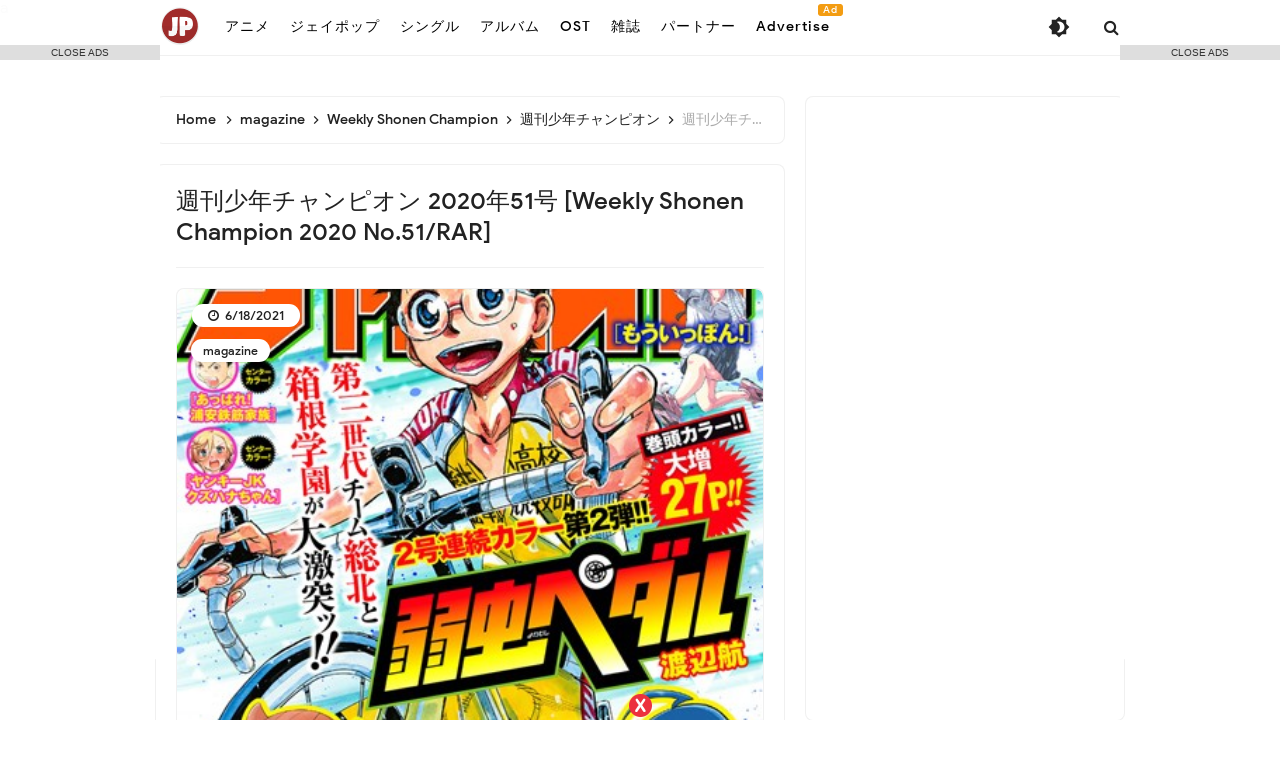

--- FILE ---
content_type: text/javascript; charset=UTF-8
request_url: https://jp.kazvampires.com/feeds/posts/default/-/magazine?alt=json-in-script&callback=related_results_labels&max-results=100
body_size: 147329
content:
// API callback
related_results_labels({"version":"1.0","encoding":"UTF-8","feed":{"xmlns":"http://www.w3.org/2005/Atom","xmlns$openSearch":"http://a9.com/-/spec/opensearchrss/1.0/","xmlns$blogger":"http://schemas.google.com/blogger/2008","xmlns$georss":"http://www.georss.org/georss","xmlns$gd":"http://schemas.google.com/g/2005","xmlns$thr":"http://purl.org/syndication/thread/1.0","id":{"$t":"tag:blogger.com,1999:blog-5673018090615627200"},"updated":{"$t":"2026-01-20T19:06:02.030+07:00"},"category":[{"term":"jpop"},{"term":"magazine"},{"term":"ost"},{"term":"anime"},{"term":"FLAC"},{"term":"Weekly Shonen Jump"},{"term":"週刊少年ジャンプ"},{"term":"Weekly Shonen Champion"},{"term":"週刊少年チャンピオン"},{"term":"Weekly Shonen Magazine"},{"term":"週刊少年マガジン"},{"term":"Weekly Shonen Sunday"},{"term":"Weekly Young Jump"},{"term":"週刊ヤングジャンプ"},{"term":"週刊少年サンデー"},{"term":"Weekly Young Magazine"},{"term":"週刊ヤングマガジン"},{"term":"週刊ビッグコミックスピリッツ"},{"term":"Weekly Big Comic Spirits"},{"term":"album"},{"term":"週刊プレイボーイ"},{"term":"hololive"},{"term":"single"},{"term":"Young Champion"},{"term":"ヤングチャンピオン"},{"term":"YOASOBI"},{"term":"Music"},{"term":"Manga Action"},{"term":"Young King"},{"term":"ヤングキング"},{"term":"漫画アクション"},{"term":"Young Animal"},{"term":"ヤングアニマル"},{"term":"Young Gangan"},{"term":"ヤングガンガン"},{"term":"Little Glee Monster"},{"term":"Nogizaka46"},{"term":"乃木坂46"},{"term":"yama"},{"term":"LiSA"},{"term":"Aimer"},{"term":"ReoNa"},{"term":"Vaundy"},{"term":"Dai Hirai"},{"term":"Ado"},{"term":"櫻坂46"},{"term":"Hinatazaka46"},{"term":"Sakurazaka46"},{"term":"日向坂46"},{"term":"ClariS"},{"term":"ASCA"},{"term":"Mrs. GREEN APPLE"},{"term":"Da-iCE"},{"term":"Young Champion Retsu"},{"term":"ヤングチャンピオン烈"},{"term":"Kenshi Yonezu"},{"term":"NiziU"},{"term":"milet"},{"term":"月刊ヤングマガジン"},{"term":"米津玄師"},{"term":"Monthly Shonen Champion"},{"term":"SUPER BEAVER"},{"term":"Uru"},{"term":"Yorushika"},{"term":"平井 大"},{"term":"月刊少年チャンピオン"},{"term":"FLOW"},{"term":"JO1"},{"term":"KANA-BOON"},{"term":"UVERworld"},{"term":"miwa"},{"term":"SEKAI NO OWARI"},{"term":"THE RAMPAGE"},{"term":"TWICE"},{"term":"Travis Japan"},{"term":"ヨルシカ"},{"term":"Ikimono-gakari"},{"term":"Aimyon"},{"term":"Fujii Kaze"},{"term":"Nijisanji"},{"term":"Official髭男dism"},{"term":"藤井 風"},{"term":"GARNiDELiA"},{"term":"Lilas Ikuta"},{"term":"SPYAIR"},{"term":"TrySail"},{"term":"いきものがかり"},{"term":"幾田りら"},{"term":"緑黄色社会"},{"term":"트와이스"},{"term":"Reol"},{"term":"Ryokuoushoku Shakai"},{"term":"あいみょん"},{"term":"Eir Aoi"},{"term":"King Gnu"},{"term":"Momoiro Clover Z"},{"term":"Novelbright"},{"term":"RADWIMPS"},{"term":"Sora Amamiya"},{"term":"Tatsuya Kitani"},{"term":"Asian Kung-Fu Generation"},{"term":"Eve"},{"term":"GLIM SPANKY"},{"term":"GReeeeN"},{"term":"Genshin Impact"},{"term":"Hiroyuki Sawano"},{"term":"Shiori Tamai"},{"term":"Utada Hikaru"},{"term":"wacci"},{"term":"原神"},{"term":"澤野 弘之"},{"term":"Amazarashi"},{"term":"Anly"},{"term":"Creepy Nuts"},{"term":"HYDE"},{"term":"Ms.OOJA"},{"term":"ONE OK ROCK"},{"term":"SKY-HI"},{"term":"Tani Yuuki"},{"term":"flumpool"},{"term":"sumika"},{"term":"キタニタツヤ"},{"term":"宇多田ヒカル"},{"term":"星街すいせい"},{"term":"雨宮天"},{"term":"Awesome City Club"},{"term":"DISH\/\/"},{"term":"Hoshimachi Suisei"},{"term":"JAM Project"},{"term":"Leo Ieiri"},{"term":"Maaya Uchida"},{"term":"Mika Nakashima"},{"term":"Perfume"},{"term":"WANIMA"},{"term":"back number"},{"term":"imase"},{"term":"ももいろクローバーZ"},{"term":"内田真礼"},{"term":"Ai Higuchi"},{"term":"Gen Hoshino"},{"term":"Kana Hanazawa"},{"term":"MAN WITH A MISSION"},{"term":"Mamoru Miyano"},{"term":"Mone Kamishiraishi"},{"term":"Nagi Yanagi"},{"term":"Number_i"},{"term":"SI-VIS"},{"term":"Strawberry Prince"},{"term":"TOGENASHI TOGEARI"},{"term":"YUURI"},{"term":"Yuzu"},{"term":"i☆Ris"},{"term":"トゲナシトゲアリ"},{"term":"上白石萌音"},{"term":"Airi Suzuki"},{"term":"Cö shu Nie"},{"term":"Daichi Miura"},{"term":"GRANRODEO"},{"term":"Masaki Suda"},{"term":"Mr.Children"},{"term":"ORANGE RANGE"},{"term":"SHISHAMO"},{"term":"SKE48"},{"term":"STEREO DIVE FOUNDATION"},{"term":"Tomori Kusunoki"},{"term":"YU-KA"},{"term":"ano"},{"term":"すとぷり"},{"term":"ゆず"},{"term":"優里"},{"term":"家入レオ"},{"term":"星野 源"},{"term":"玉井詩織"},{"term":"由薫"},{"term":"藍井エイル"},{"term":"鈴木愛理"},{"term":"Asaka"},{"term":"BUMP OF CHICKEN"},{"term":"Chanmina"},{"term":"GENERATIONS from EXILE TRIBE"},{"term":"Kumi Koda"},{"term":"MISIA"},{"term":"Maaya Sakamoto"},{"term":"Rei Yasuda"},{"term":"SCANDAL"},{"term":"Sandaime J Soul Brothers"},{"term":"Stray Kids"},{"term":"Yoh Kamiyama"},{"term":"やなぎなぎ"},{"term":"坂本 真綾"},{"term":"宮野真守"},{"term":"菅田将暉"},{"term":"AKB48"},{"term":"Aina Suzuki"},{"term":"Aina The End"},{"term":"Aqua Timez"},{"term":"BLUE ENCOUNT"},{"term":"BiSH"},{"term":"CHiCO with HoneyWorks"},{"term":"Do As Infinity"},{"term":"GANG PARADE"},{"term":"Hitsujibungaku"},{"term":"Kana Adachi"},{"term":"Kiro Akiyama"},{"term":"LE SSERAFIM"},{"term":"La prière"},{"term":"MONKEY MAJIK"},{"term":"Mao Abe"},{"term":"Nana Mizuki"},{"term":"Nao Touyama"},{"term":"Queen Bee"},{"term":"Saori Hayami"},{"term":"Sumire Uesaka"},{"term":"Takaya Kawasaki"},{"term":"Tomohisa Yamashita"},{"term":"アイナ・ジ・エンド"},{"term":"ヒグチアイ"},{"term":"三浦大知"},{"term":"亜咲花"},{"term":"倖田來未"},{"term":"女王蜂"},{"term":"川崎鷹也"},{"term":"水樹奈々"},{"term":"神山羊"},{"term":"秋山黄色"},{"term":"羊文学"},{"term":"花澤香菜"},{"term":"阿部真央"},{"term":"(K)NoW_NAME"},{"term":"AZKi"},{"term":"Atarayo"},{"term":"Ayase"},{"term":"BABYMETAL"},{"term":"Bocchiboromaru"},{"term":"BotchiBoromaru"},{"term":"DEAN FUJIOKA"},{"term":"FRUITS ZIPPER"},{"term":"Fantastics from Exile Tribe"},{"term":"HKT48"},{"term":"Hiroshi Kitadani"},{"term":"Konomi Suzuki"},{"term":"Miho Okasaki"},{"term":"NMB48"},{"term":"Nanamori"},{"term":"Porno Graffitti"},{"term":"Sakura Miko"},{"term":"Shoko Nakagawa"},{"term":"Soushi Sakiyama"},{"term":"The iDOLM@STER"},{"term":"Tricot"},{"term":"WANDS"},{"term":"Yui Ogura"},{"term":"kanaria"},{"term":"あたらよ"},{"term":"きただにひろし"},{"term":"さくらみこ"},{"term":"ぼっちぼろまる"},{"term":"トゥワイス"},{"term":"ポルノグラフィティ"},{"term":"上坂すみれ"},{"term":"中島 美嘉"},{"term":"中川 翔子"},{"term":"小林私"},{"term":"山下智久"},{"term":"岡咲美保"},{"term":"崎山蒼志"},{"term":"鈴木このみ"},{"term":"鈴木愛奈"},{"term":"鬼頭明里"},{"term":"ARCANA PROJECT"},{"term":"Akari Kito"},{"term":"Alexandros"},{"term":"Arashi"},{"term":"Ayumi Hamasaki"},{"term":"Blackpink"},{"term":"Film"},{"term":"IKIZULIVE!"},{"term":"Kobayashi Watashi"},{"term":"Kobo Kanaeru"},{"term":"L'arc-En-Ciel"},{"term":"MIYAVI"},{"term":"Mafumafu"},{"term":"Mai Kuraki"},{"term":"Masayuki Suzuki"},{"term":"Miki Sato"},{"term":"MindaRyn"},{"term":"Nanawo Akari"},{"term":"STU48"},{"term":"SUPER★DRAGON"},{"term":"Sangatsu no Phantasia"},{"term":"Saucy Dog"},{"term":"Sayaka Yamamoto"},{"term":"Shiritsu Ebisu Chugaku"},{"term":"Shiyui"},{"term":"Soma Saito"},{"term":"Tokoyami Towa"},{"term":"Tsunomaki Watame"},{"term":"Variety show"},{"term":"Yuma Uchida"},{"term":"Yumi Matsutoya"},{"term":"androp"},{"term":"isekaijoucho"},{"term":"moumoon"},{"term":"nano.RIPE"},{"term":"nishina"},{"term":"いきづらい部!"},{"term":"ちゃんみな"},{"term":"にしな"},{"term":"まふまふ"},{"term":"シユイ"},{"term":"ナナヲアカリ"},{"term":"ブラックピンク"},{"term":"ラルク"},{"term":"三月のパンタシア"},{"term":"倉木麻衣"},{"term":"安田 レイ"},{"term":"小倉唯"},{"term":"嵐"},{"term":"常闇トワ"},{"term":"斉藤壮馬"},{"term":"東山 奈央"},{"term":"松任谷由実"},{"term":"楠木ともり"},{"term":"鈴木 雅之"},{"term":"블랙핑크"},{"term":"7ORDER"},{"term":"AliA"},{"term":"Anna Takeuchi"},{"term":"Atarashii Gakko!"},{"term":"Ayane"},{"term":"Ayunda Risu"},{"term":"BoA"},{"term":"Chiai Fujikawa"},{"term":"DIALOGUE+"},{"term":"Denonbu"},{"term":"EGOIST"},{"term":"Frederic"},{"term":"Fudanjuku"},{"term":"Golden Bomber"},{"term":"Hakui Koyori"},{"term":"Hatsune Miku"},{"term":"Hey! Say! JUMP"},{"term":"Hina Aoki"},{"term":"Hiroji Miyamoto"},{"term":"IRyS"},{"term":"ITZY"},{"term":"Inori Minase"},{"term":"Kairi Yagi"},{"term":"Kaname Mahiro"},{"term":"Kaori Ishihara"},{"term":"Kento Nakajima"},{"term":"Kiyoshi Hikawa"},{"term":"Kobukuro"},{"term":"L'Arc~en~Ciel"},{"term":"Linked Horizon"},{"term":"Liyuu"},{"term":"MAISONdes"},{"term":"Macaroni Empitsu"},{"term":"Masaharu Fukuyama"},{"term":"Masayoshi Oishi"},{"term":"Mayu Maeshima"},{"term":"Momosumomosu"},{"term":"Motohiro Hata"},{"term":"Nissy"},{"term":"Nornis"},{"term":"Nulbarich"},{"term":"One Piece"},{"term":"Ookami Mio"},{"term":"PassCode"},{"term":"Reina"},{"term":"Rikka"},{"term":"Rin音"},{"term":"SIX LOUNGE"},{"term":"Seiko Oomori"},{"term":"Shiina Natsukawa"},{"term":"Shishiro Botan"},{"term":"Shuka Saito"},{"term":"SixTONES"},{"term":"Sou"},{"term":"TEAM SHACHI"},{"term":"TONAi BOUSHO"},{"term":"Tohoshinki"},{"term":"Urashimasakatasen"},{"term":"Usada Pekora"},{"term":"Vocaloid"},{"term":"aiko"},{"term":"asmi"},{"term":"harmoe"},{"term":"iri"},{"term":"まりなす"},{"term":"オーイシマサヨシ"},{"term":"ゴールデンボンバー"},{"term":"フレデリック"},{"term":"マカロニえんぴつ"},{"term":"ヰ世界情緒"},{"term":"中島健人"},{"term":"内田雄馬"},{"term":"凛として時雨"},{"term":"前島麻由"},{"term":"名取さな"},{"term":"大原ゆい子"},{"term":"大神ミオ"},{"term":"宮本浩次"},{"term":"寶井 秀人"},{"term":"平井大"},{"term":"彩音"},{"term":"東京事変"},{"term":"東方神起"},{"term":"森七菜"},{"term":"水瀬いのり"},{"term":"氷川きよし"},{"term":"浜崎あゆみ"},{"term":"浦島坂田船"},{"term":"獅白ぼたん"},{"term":"石原夏織"},{"term":"福山雅治"},{"term":"私立恵比寿中学"},{"term":"秦 基博"},{"term":"藤川千愛"},{"term":"西島隆弘"},{"term":"角巻わため"},{"term":"足立 佳奈"},{"term":"足立佳奈"},{"term":"青木陽菜"},{"term":"8LOOM"},{"term":"Ai Furihata"},{"term":"Ai Otsuka"},{"term":"Aitsuki Nakuru"},{"term":"Akira Takano"},{"term":"Amane Kanata"},{"term":"Angerme"},{"term":"Awich"},{"term":"Ayaka Ohashi"},{"term":"Ayami Muto"},{"term":"Ayasa"},{"term":"Ayumu Imazu"},{"term":"BURNOUT SYNDROMES"},{"term":"Band-Maid"},{"term":"Bullet Train"},{"term":"CHEMISTRY"},{"term":"CleeNoah"},{"term":"Conton Candy"},{"term":"DA PUMP"},{"term":"DECO*27"},{"term":"DOBERMAN INFINITY"},{"term":"Daoko"},{"term":"Enjin"},{"term":"FAKY"},{"term":"FantasticYouth"},{"term":"GLAY"},{"term":"Gakuto Kajiwara"},{"term":"Genin Wa Jibun Ni Aru."},{"term":"Hakos Baelz"},{"term":"Hana Hope"},{"term":"H△G"},{"term":"IDOLiSH7"},{"term":"JELEE"},{"term":"JYOCHO"},{"term":"KEIKO"},{"term":"KODA KUMI"},{"term":"Kami wa saikoro wo furanai"},{"term":"Kana Nishino"},{"term":"Kanae"},{"term":"Kashitaro Ito"},{"term":"Kaya"},{"term":"Kep1er"},{"term":"Ketsumeishi"},{"term":"Kitri"},{"term":"Kohei Tanaka"},{"term":"Kohta Yamamoto"},{"term":"Kucci"},{"term":"LONGMAN"},{"term":"LUCKY TAPES"},{"term":"Ling Tosite Sigure"},{"term":"Love Live!"},{"term":"Luck Life"},{"term":"Luna Sea"},{"term":"MaRiNaSu"},{"term":"MaiR"},{"term":"Makoto Furukawa"},{"term":"Minori Suzuki"},{"term":"Momosuzu Nene"},{"term":"Mori Calliope"},{"term":"Nanami Urara"},{"term":"Nano"},{"term":"OH MY GIRL"},{"term":"OKAMOTO'S"},{"term":"Pmarusama"},{"term":"Polkadot Stingray"},{"term":"ReGLOSS"},{"term":"Reira Ushio"},{"term":"Ringo Sheena"},{"term":"Rinu"},{"term":"Rira Ikuta"},{"term":"SHINNOSUKE"},{"term":"Sakamata Chloe"},{"term":"Sakura Fujiwara"},{"term":"Sana Natori"},{"term":"Sayuri"},{"term":"SennaRin"},{"term":"She is Legend"},{"term":"Shiny Colors"},{"term":"Shirakami Fubuki"},{"term":"Shugo Nakamura"},{"term":"Shun'ichi Toki"},{"term":"SiM"},{"term":"Sid"},{"term":"Sizuk"},{"term":"Snail's House"},{"term":"Spitz"},{"term":"Sukima Switch"},{"term":"Superfly"},{"term":"TOOBOE"},{"term":"TUYU"},{"term":"TV"},{"term":"TVXQ"},{"term":"Taichi Mukai"},{"term":"Takane Lui"},{"term":"Takanori Nishikawa"},{"term":"Takayan"},{"term":"Takuma Terashima"},{"term":"TeddyLoid"},{"term":"Tokyo Girls' Style"},{"term":"UNISON SQUARE GARDEN"},{"term":"W-inds"},{"term":"WHITE JAM"},{"term":"YUKI"},{"term":"Yoshino Nanjo"},{"term":"Yu Takahashi"},{"term":"Yui Ninomiya"},{"term":"Yuiko Ohara"},{"term":"Yuka Nagase"},{"term":"Yuki Nakashima"},{"term":"Yukihana Lamy"},{"term":"Yurina Hirate"},{"term":"Yuzuki Choco"},{"term":"ZAQ"},{"term":"Zutomayo"},{"term":"angela"},{"term":"exile the second"},{"term":"harusaruhi"},{"term":"nqrse"},{"term":"syudou"},{"term":"tofubeats"},{"term":"tuki."},{"term":"ЯeaL"},{"term":"ずっと真夜中でいいのに。"},{"term":"ときのそら"},{"term":"アンジュルム"},{"term":"イブニング"},{"term":"ウル"},{"term":"オレンジレンジ"},{"term":"ガルニデリア"},{"term":"グランドジャンプ"},{"term":"ケツメイシ"},{"term":"コブクロ"},{"term":"シド"},{"term":"シャイニーカラーズ"},{"term":"ジェイオーワン"},{"term":"スキマスイッチ"},{"term":"ダイス"},{"term":"ニノミヤユイ"},{"term":"ノーベルブライト"},{"term":"ポルカドットスティングレイ"},{"term":"リトル グリー モンスター"},{"term":"七海うらら"},{"term":"世界の終わり"},{"term":"中島由貴"},{"term":"八木海莉"},{"term":"内田彩"},{"term":"南條愛乃"},{"term":"古川慎"},{"term":"向井太一"},{"term":"土岐隼一"},{"term":"大塚 愛"},{"term":"大森靖子"},{"term":"大橋彩香"},{"term":"天音かなた"},{"term":"安田レイ"},{"term":"富田美憂"},{"term":"寺島拓篤"},{"term":"山本彩"},{"term":"平手友梨奈"},{"term":"感覚ピエロ"},{"term":"斉藤朱夏"},{"term":"新しい学校のリーダーズ"},{"term":"早見沙織"},{"term":"東山奈央"},{"term":"梶原岳人"},{"term":"椎名林檎"},{"term":"汐れいら"},{"term":"澤野弘之"},{"term":"田中公平"},{"term":"神はサイコロを振らない"},{"term":"絢香"},{"term":"織部 里沙"},{"term":"花耶"},{"term":"藍月なくる"},{"term":"西川 貴教"},{"term":"西野カナ"},{"term":"超特急"},{"term":"週刊モーニング"},{"term":"長瀬有花"},{"term":"雪花ラミィ"},{"term":"風男塾"},{"term":"高槻かなこ"},{"term":"高橋優"},{"term":"高野洸"},{"term":"鷹嶺ルイ"},{"term":"오마이걸"},{"term":"+α\/Alfakyun."},{"term":"+α\/あるふぁきゅん。"},{"term":"13.3g"},{"term":"26-ji no Masquerade"},{"term":"2PM"},{"term":"7m!n"},{"term":"86 Eighty-Six"},{"term":"88Kasyo Junrei"},{"term":"@onefive"},{"term":"AB6IX"},{"term":"ACE COLLECTION"},{"term":"ACIDMAN"},{"term":"ALI"},{"term":"ALI PROJECT"},{"term":"ASH DA HERO"},{"term":"ASTRO"},{"term":"ASU"},{"term":"AZU"},{"term":"Afilia Saga"},{"term":"Aguri Onishi"},{"term":"Ai"},{"term":"Ai Hasegawa"},{"term":"Ai Kawashima"},{"term":"Aimi"},{"term":"Airi Miyakawa"},{"term":"Akai Haato"},{"term":"Akane Asahina"},{"term":"Akari Akase"},{"term":"Akina Nakamori"},{"term":"Alan Menken"},{"term":"Alba Sera"},{"term":"Alice Nine"},{"term":"Alice in Borderland"},{"term":"Alisa"},{"term":"Alternative Girls"},{"term":"Ami Maeshima"},{"term":"Ami Sakaguchi"},{"term":"Ami Suzuki"},{"term":"Ange☆Reve"},{"term":"Anju Inami"},{"term":"Anna Suzuki"},{"term":"Anonymouz"},{"term":"Anya Melfissa"},{"term":"Anzu Suzuki"},{"term":"Aoi Yamazaki"},{"term":"Aooo"},{"term":"Aqours"},{"term":"Aragami Oga"},{"term":"Atalayo"},{"term":"Aya Uchida"},{"term":"Ayaka"},{"term":"Ayana Taketatsu"},{"term":"Azusa Tadokoro"},{"term":"B'z"},{"term":"BE:FIRST"},{"term":"BEYOOOOONDS"},{"term":"BREAKERZ"},{"term":"Backdrop Cinderella"},{"term":"BanG Dream!"},{"term":"Banzoin Hakka"},{"term":"Batten Girls"},{"term":"Beverly"},{"term":"Bialystocks"},{"term":"Billy BanBan"},{"term":"CHiCO"},{"term":"CIVILIAN"},{"term":"CROWN POP"},{"term":"Centimillimental"},{"term":"Chiaki Sato"},{"term":"Chima Machita"},{"term":"China Kuramoto"},{"term":"Chogakusei"},{"term":"CoMETIK"},{"term":"CreepHyp"},{"term":"Crystal Lake"},{"term":"DAZBEE"},{"term":"DEEN"},{"term":"DEPAPEPE"},{"term":"DIVELA"},{"term":"DJ Genki"},{"term":"DOLLCHESTRA"},{"term":"DUSTCELL"},{"term":"Daiki Yamashita"},{"term":"Dola"},{"term":"Dori Sakurada"},{"term":"Double Ace"},{"term":"ELLEGARDEN"},{"term":"EXID"},{"term":"Enako"},{"term":"Enna Alouette"},{"term":"Eri Kitamura"},{"term":"Evan Call"},{"term":"FLOW GLOW"},{"term":"FOMARE"},{"term":"Falcom Sound Team jdk"},{"term":"Fear and Loathing in Las Vegas"},{"term":"FreeTEMPO"},{"term":"Fujifabric"},{"term":"Fuyumori Shizuku"},{"term":"GENIC"},{"term":"GIRLS REVOLUTION PROJECT"},{"term":"GYROAXIA"},{"term":"Gawr Gura"},{"term":"Genie High"},{"term":"Genki Iwahashi"},{"term":"Gero"},{"term":"Ghibli"},{"term":"Girls²"},{"term":"Go Shiina"},{"term":"HACHI"},{"term":"HIKAKIN"},{"term":"HIMEHINA"},{"term":"HOLOSTARS"},{"term":"HY"},{"term":"Hakubi"},{"term":"Hanna Ishikawa"},{"term":"Haru Kaida"},{"term":"Haru Nemuri"},{"term":"Harumaki Gohan"},{"term":"Hashimero"},{"term":"Hatsusei Gakuen"},{"term":"Heartbeat"},{"term":"Hi!Superb"},{"term":"Hideyuki Fukasawa"},{"term":"Hikari Kodama"},{"term":"Hikaru Makishima"},{"term":"Hina Suguta"},{"term":"Hinaki Yano"},{"term":"Hiro Shimono"},{"term":"Hiroki Nanami"},{"term":"Hiroko Moriguchi"},{"term":"Hironobu Kageyama"},{"term":"Hiroshi Kamiya"},{"term":"Hitorie"},{"term":"HoneyStrap"},{"term":"Honkai Impact 3rd"},{"term":"Huwie Ishizaki"},{"term":"I have noticed"},{"term":"IMP."},{"term":"IRON ATTACK!"},{"term":"IRREGULAR DICE"},{"term":"IVE"},{"term":"Ichika Souya"},{"term":"Inugami Korone"},{"term":"Inui Toko"},{"term":"JUNNA"},{"term":"Jin"},{"term":"Jun Fukuyama"},{"term":"Juufuutei Raden"},{"term":"KAF"},{"term":"KAFU"},{"term":"KAFUNÉ"},{"term":"KAMEN RIDER GIRLS"},{"term":"KAT-TUN"},{"term":"Kaede Higuchi"},{"term":"Kaela Kimura"},{"term":"Kageyama Shien"},{"term":"Kami-sama I have noticed"},{"term":"Kana Sukoya"},{"term":"Kanade Izuru"},{"term":"Kanako Momota"},{"term":"Kanako Takatsuki"},{"term":"Kankaku Pierrot"},{"term":"Kano"},{"term":"Kanon Kanade"},{"term":"Karen Tsuchiya"},{"term":"Kawaguchi Yurina"},{"term":"Kazunari Ninomiya"},{"term":"Kei Takebuchi"},{"term":"Keichan"},{"term":"Keina Suda"},{"term":"Kenji Ozawa"},{"term":"Kento Itou"},{"term":"Kessoku Band"},{"term":"Kiki Asakura"},{"term":"Kimetsu no Yaiba"},{"term":"Kimetsu no Yaiba: Mugen Ressha-hen"},{"term":"King \u0026 Prince"},{"term":"Kishida Kyoudan"},{"term":"Kizuna AI"},{"term":"Ko Shibasaki"},{"term":"Koeda"},{"term":"Kohana Lam"},{"term":"Kohmi Hirose"},{"term":"Koko"},{"term":"Konya anomachikara"},{"term":"Koresawa"},{"term":"Koshi Inaba"},{"term":"Koutaro Nishiyama"},{"term":"Kureiji Ollie"},{"term":"Kyary Pamyu Pamyu"},{"term":"Kyoko Koizumi"},{"term":"LIP×LIP"},{"term":"LUNA GOAMI"},{"term":"Lacco Tower"},{"term":"Lapis Re:LiGHTS"},{"term":"Laur"},{"term":"Liella!"},{"term":"LizNoir"},{"term":"Lizabet"},{"term":"Lozareena"},{"term":"Luna Haruna"},{"term":"M!LK"},{"term":"MADKID"},{"term":"MARiA"},{"term":"MAZZEL"},{"term":"MIMiNARI"},{"term":"MISAMO"},{"term":"MORISAKI WIN"},{"term":"MY FIRST STORY"},{"term":"Mai Fuchigami"},{"term":"Maju Arai"},{"term":"Maki Otsuki"},{"term":"Mameshiba no Taigun"},{"term":"Manami"},{"term":"Mao Arimura"},{"term":"Mao Uesugi"},{"term":"Marasy"},{"term":"Marcy"},{"term":"Mari Hamada"},{"term":"Maria Naganawa"},{"term":"Marika Kouno"},{"term":"Mariya Takeuchi"},{"term":"May'n"},{"term":"May’n"},{"term":"Megumi Hayashibara"},{"term":"Megumi Mori"},{"term":"Miho Morikawa"},{"term":"Mili"},{"term":"Minami"},{"term":"Minami Hamabe"},{"term":"Minato Aqua"},{"term":"Minori Chihara"},{"term":"Mirai Akari"},{"term":"Mirin Sheeno"},{"term":"Misato Watanabe"},{"term":"Misuzu Hataya"},{"term":"Mitsuki Nakae"},{"term":"Miyu Kaneko"},{"term":"Miyu Tomita"},{"term":"Miyuki Nakajima"},{"term":"Mizuki Murota"},{"term":"Momo Asakura"},{"term":"Momoe Yamaguchi"},{"term":"Momoka Ariyasu"},{"term":"Moona Hoshinova"},{"term":"Morfonica"},{"term":"Morning Musume"},{"term":"Mosawo"},{"term":"Mugendai Mewtype"},{"term":"Mulasaki Ima"},{"term":"Mushoku Tensei: Isekai Ittara Honki Dasu"},{"term":"MyGO"},{"term":"NEGI☆U"},{"term":"Nagase Yuka"},{"term":"Nagisa Kuroki"},{"term":"NakamuraEmi"},{"term":"Nakiri Ayame"},{"term":"Nako Misaki"},{"term":"Nami Nakagawa"},{"term":"Nami Tamaki"},{"term":"Nana Ichitani"},{"term":"Nana Mori"},{"term":"Nanahira"},{"term":"Nanaka Suwa"},{"term":"Naniwa Danshi"},{"term":"Naotaro Moriyama"},{"term":"Natori Sana"},{"term":"Natsuiro Matsuri"},{"term":"Natsuki Kimura"},{"term":"Natsuko Nisshoku"},{"term":"Natsumi Kiyoura"},{"term":"Natumi."},{"term":"Nayuta"},{"term":"Nayutalien"},{"term":"Neko Hacker"},{"term":"Nekomata Okayu"},{"term":"Nobuhiko Okamoto"},{"term":"Nonoka Obuchi"},{"term":"ORESAMA"},{"term":"OTOHA"},{"term":"Oozora Subaru"},{"term":"Orange Spiny Crab"},{"term":"Orangestar"},{"term":"PELICAN FANCLUB"},{"term":"PENGUIN RESEARCH"},{"term":"PRINCEε\u003Eε\u003E"},{"term":"Pavolia Reine"},{"term":"Penthouse"},{"term":"PinocchioP"},{"term":"Plot Scraps"},{"term":"Poppin'Party"},{"term":"P丸様。"},{"term":"QU4RTZ"},{"term":"QUEENDOM"},{"term":"Quruli"},{"term":"REGALILIA"},{"term":"Re:vale"},{"term":"ReN"},{"term":"Red Velvet"},{"term":"Rei Nakashima"},{"term":"Reina Ueda"},{"term":"Reina Washio"},{"term":"Reni Takagi"},{"term":"Rib"},{"term":"Rie Takahashi"},{"term":"Rikako Aida"},{"term":"Rikon Densetsu"},{"term":"Rinne Yoshida"},{"term":"Rio Asaba"},{"term":"Roce"},{"term":"Rokudenashi"},{"term":"Roselia"},{"term":"Ryokushaka"},{"term":"Ryosuke Yamada"},{"term":"Ryota Katayose"},{"term":"Ryujin Kiyoshi"},{"term":"Ryushen"},{"term":"SACRA BLUE BEATS"},{"term":"SEVENTEEN"},{"term":"SILENT SIREN"},{"term":"SQUARE ENIX MUSIC"},{"term":"STARGLOW"},{"term":"Saihate no Paladin"},{"term":"Sakura Shimeji"},{"term":"Sakurako Ohara"},{"term":"Sambomaster"},{"term":"Sasuke Haraguchi"},{"term":"Satomi Shigemori"},{"term":"SawanoHiroyuki[nZk]"},{"term":"See-Saw"},{"term":"Seren Azuma"},{"term":"Shikao Suga"},{"term":"Shin-Shinjuku GR School"},{"term":"Shirogane Noel"},{"term":"Shouta Aoi"},{"term":"Shun Narita"},{"term":"Sonar Pocket"},{"term":"Straightener"},{"term":"Suichu Spica"},{"term":"Sumire Morohoshi"},{"term":"Sumire Yoshida"},{"term":"Sunny Day Service"},{"term":"Super Girls"},{"term":"Super Junior"},{"term":"Surii"},{"term":"Suzuki Mamiko"},{"term":"Suzukisuzuki"},{"term":"Suzuko Mimori"},{"term":"TAO"},{"term":"TEMPUS"},{"term":"TETSUYA"},{"term":"THE ORAL CIGARETTES"},{"term":"THIS IS JAPAN"},{"term":"TOMOO"},{"term":"TREASURE"},{"term":"TRUE"},{"term":"Taisei Miyakawa"},{"term":"Takanashi Kiara"},{"term":"Takefumi Haketa"},{"term":"Takehito Koyasu"},{"term":"Takuma Nagatsuka"},{"term":"Tamio Okuda"},{"term":"Taro Kobayashi"},{"term":"Taro Umebayashi"},{"term":"Tatsuro Yamashita"},{"term":"Temari Tsukimura"},{"term":"Tetsu Inada"},{"term":"The World Standard"},{"term":"Thinking Dogs"},{"term":"Tielle"},{"term":"Toaka"},{"term":"Tokimeki Sendenbu"},{"term":"Tokino Sora"},{"term":"Toko Furuuchi"},{"term":"Toko Inui"},{"term":"Tokyo Ska Paradise Orchestra"},{"term":"Tomonari Sora"},{"term":"Toru Kitajima"},{"term":"Tsuki Amano"},{"term":"Tsukuyomi"},{"term":"UMake"},{"term":"Umamusume: Pretty Derby"},{"term":"UnisonChouette"},{"term":"Uratanuki"},{"term":"V.W.P"},{"term":"VOLTACTION"},{"term":"VS AMBIVALENZ"},{"term":"Van de Shop"},{"term":"Wanuka"},{"term":"Wasureranneyo"},{"term":"Wataru Hatano"},{"term":"Watashi Kobayashi"},{"term":"Who-ya Extended"},{"term":"WurtS"},{"term":"Yaffle"},{"term":"Yamato Mori"},{"term":"Yasutaka Nakata"},{"term":"Yo Oizumi"},{"term":"Yoshida Yamada"},{"term":"Yoshimasa Terui"},{"term":"Yoshino"},{"term":"Yozora Mel"},{"term":"Yui Horie"},{"term":"Yui Ishikawa"},{"term":"Yui Nishio"},{"term":"Yuito Takeuchi"},{"term":"Yuji Nakada"},{"term":"Yuka Iguchi"},{"term":"Yukari Tamura"},{"term":"Yuki Akira"},{"term":"Yuki Tanaka"},{"term":"Yuma Nakayama"},{"term":"Yuri Nakae"},{"term":"Yurika Kubo"},{"term":"Yurika Nakamura"},{"term":"Yusuke Shirai"},{"term":"Yutaka Yamada"},{"term":"Yuya Tegoshi"},{"term":"Yûka Ueno"},{"term":"Zerofrom"},{"term":"a crowd of rebellion"},{"term":"a子"},{"term":"chiikaman"},{"term":"eill"},{"term":"fhána"},{"term":"halca"},{"term":"harumi"},{"term":"hololive 3rd Generation"},{"term":"hololive 5th Generation"},{"term":"hololive English"},{"term":"igarashi haru"},{"term":"ikimonogakari"},{"term":"jo0ji"},{"term":"karanoah"},{"term":"kei sugawara"},{"term":"kobore"},{"term":"kuzuha"},{"term":"lovelive"},{"term":"meiyo"},{"term":"mijinko lauck"},{"term":"millennium parade"},{"term":"monoclone"},{"term":"natori"},{"term":"natsumi"},{"term":"noa"},{"term":"noctchill"},{"term":"nonoc"},{"term":"predia"},{"term":"saji"},{"term":"sajou no hana"},{"term":"sana"},{"term":"shytaupe"},{"term":"sooogood!"},{"term":"spira spica"},{"term":"star flower"},{"term":"suisoh"},{"term":"t-Ace"},{"term":"the peggies"},{"term":"uutubo"},{"term":"yonige"},{"term":"z²"},{"term":"‎Genki Hikota"},{"term":"≠ME"},{"term":"あかせあかり"},{"term":"いちたになな"},{"term":"うらたぬき"},{"term":"きゃりーぱみゅぱみゅ"},{"term":"くるり"},{"term":"こはならむ"},{"term":"さくらしめじ"},{"term":"さユり"},{"term":"じん"},{"term":"すぅ"},{"term":"すりぃ"},{"term":"そらる - ブルーパレット"},{"term":"たかやん"},{"term":"ちーかまん"},{"term":"なとり"},{"term":"ななひら"},{"term":"なにわ男子"},{"term":"なるせ"},{"term":"はしメロ"},{"term":"はるまきごはん"},{"term":"まらしぃ"},{"term":"みじんこらっく"},{"term":"もさを。"},{"term":"やまだ豊"},{"term":"ゆう。"},{"term":"よにげ"},{"term":"らぷりえーる"},{"term":"りぶ"},{"term":"わーすた"},{"term":"アイエムピー"},{"term":"アマザラシ"},{"term":"アルバ・セラ"},{"term":"ウマ娘 プリティーダービー"},{"term":"ウーバーワールド"},{"term":"エゴイスト"},{"term":"エメ"},{"term":"オルタナティブガールズ"},{"term":"カラノア"},{"term":"ガ シカオ"},{"term":"ガールズガールズ"},{"term":"キトリ"},{"term":"キューミリ・パラベラム・バレット"},{"term":"キングヌー"},{"term":"クリーピーナッツ"},{"term":"クリープハイプ"},{"term":"クレノア"},{"term":"グリムスパンキー"},{"term":"グリーン"},{"term":"コシュニエ"},{"term":"コメティック"},{"term":"サンボマスター"},{"term":"ザ・ペギーズ"},{"term":"シャイトープ"},{"term":"シンキング・ドッグス"},{"term":"ジャム・プロジェクト"},{"term":"スカイハイ"},{"term":"スカイピース"},{"term":"スキズ"},{"term":"スキャンダル"},{"term":"ストレイテナー"},{"term":"スパドラ"},{"term":"スピッツ"},{"term":"スーパービーバー"},{"term":"センチミリメンタル"},{"term":"ソーグッド！"},{"term":"チコハニ"},{"term":"ツチヤカレン"},{"term":"ディス・イズ・ジャパン"},{"term":"ディーン・フジオカ"},{"term":"トリコ"},{"term":"ドーベルマンインフィニティ"},{"term":"ナカムラエミ"},{"term":"ナユタン星人"},{"term":"ニジュー"},{"term":"ノイミー"},{"term":"ハコニワリリィ"},{"term":"ハニーストラップ"},{"term":"バックドロップシンデレラ"},{"term":"バックナンバー"},{"term":"バンプ・オブ・チキン"},{"term":"バーンアウト シンドロームズ"},{"term":"パスピエ"},{"term":"ヒカキン"},{"term":"ヒトリエ"},{"term":"ヒバナ"},{"term":"ヒメヒナ"},{"term":"ビッシュ"},{"term":"ビリーバンバン"},{"term":"フジファブリック"},{"term":"フリーテンポ"},{"term":"ホロスターズ"},{"term":"ホロライブ4期生"},{"term":"マナミ"},{"term":"マンウィズ"},{"term":"ミセスグリーンアップル"},{"term":"ミライアカリ"},{"term":"ミワ"},{"term":"モノクローン"},{"term":"モーニング娘。'23"},{"term":"ラッキーテープス"},{"term":"ラブライブ"},{"term":"リサイタルズ"},{"term":"リップリップ"},{"term":"レオナ"},{"term":"ロクデナシ"},{"term":"ロス"},{"term":"ワンオクロッ"},{"term":"ワンオクロック"},{"term":"上城祐之"},{"term":"上杉真央"},{"term":"上野優華"},{"term":"下剋上"},{"term":"下野紘"},{"term":"东京女子流"},{"term":"中島みゆき"},{"term":"中島怜"},{"term":"中島美嘉"},{"term":"中川奈美"},{"term":"中恵 光城"},{"term":"中森明菜"},{"term":"中田裕二"},{"term":"乃紫"},{"term":"二宮和也"},{"term":"五十嵐ハル"},{"term":"五阿弥ルナ"},{"term":"仲村宗悟"},{"term":"伊東歌詞太郎"},{"term":"伊波杏樹"},{"term":"倉本千奈"},{"term":"儒烏風亭らでん"},{"term":"兎田ぺこら"},{"term":"八十八ヶ所巡礼"},{"term":"円神"},{"term":"初星学園"},{"term":"前島亜美"},{"term":"十明"},{"term":"博衣こより"},{"term":"原口沙輔"},{"term":"原因は自分にある。"},{"term":"友成空"},{"term":"古内 東子"},{"term":"吉乃"},{"term":"吉田山田"},{"term":"喜多村英梨"},{"term":"四宮かぐや(CV:古賀葵)"},{"term":"坂口 有望"},{"term":"堀江由衣"},{"term":"変態紳士クラブ"},{"term":"夏川椎菜"},{"term":"夏色まつり"},{"term":"夢限大みゅーたいぷ"},{"term":"大原櫻子"},{"term":"大槻マキ"},{"term":"大泉 洋"},{"term":"大渕野々花"},{"term":"奏手イヅル"},{"term":"奥田民生"},{"term":"安野希世乃"},{"term":"宗谷いちか"},{"term":"宝鐘マリン"},{"term":"室田瑞希"},{"term":"宮川愛李"},{"term":"導凰"},{"term":"小林太郎"},{"term":"小林愛香"},{"term":"小沢健二"},{"term":"小泉今日子"},{"term":"小玉ひかり"},{"term":"少女革命計画"},{"term":"山下 智久"},{"term":"山下達郎"},{"term":"山口 百恵"},{"term":"山崎あおい"},{"term":"岡本信彦"},{"term":"岩橋玄樹"},{"term":"岬なこ"},{"term":"岸田教団\u0026THE明星ロケッツ"},{"term":"川嶋あい"},{"term":"幸祜"},{"term":"彦田元気"},{"term":"影山シエン"},{"term":"影山ヒロノブ"},{"term":"心之助"},{"term":"悒うつぼ"},{"term":"愛美"},{"term":"戌亥とこ"},{"term":"成田旬"},{"term":"手越祐也"},{"term":"日食なつこ"},{"term":"明透"},{"term":"星野源"},{"term":"春ねむり"},{"term":"春奈るな"},{"term":"春猿火"},{"term":"春野"},{"term":"最強ジャンプ"},{"term":"月村手毬"},{"term":"月詠み"},{"term":"有安杏果"},{"term":"有村麻央"},{"term":"木村カエラ"},{"term":"東京スカパラダイスオーケストラ"},{"term":"東京女子流"},{"term":"東雪蓮"},{"term":"林ゆうき"},{"term":"林原めぐみ"},{"term":"柴咲コウ"},{"term":"梅林太郎"},{"term":"森 大翔"},{"term":"森口博子"},{"term":"森山直太朗"},{"term":"植村 愛 カリーナ"},{"term":"椎乃味醂"},{"term":"椎名 豪"},{"term":"橘麻美"},{"term":"水槽"},{"term":"永遠の歌"},{"term":"沙花叉クロヱ"},{"term":"浅葉リオ"},{"term":"浜辺美波"},{"term":"深澤秀行"},{"term":"清浦夏実"},{"term":"清竜人"},{"term":"渡辺美里"},{"term":"湊あくあ"},{"term":"湯木慧"},{"term":"照井順政"},{"term":"燐舞曲"},{"term":"片寄涼太"},{"term":"牧島輝"},{"term":"猫又おかゆ"},{"term":"玉置 成実"},{"term":"瑛人"},{"term":"田中有紀"},{"term":"田村ゆかり"},{"term":"畠山 貴志"},{"term":"癒月ちょこ"},{"term":"白銀ノエル"},{"term":"百田夏菜子"},{"term":"直田姫奈"},{"term":"矢野妃菜喜"},{"term":"石崎ひゅーい"},{"term":"石川由依"},{"term":"神様、僕は気づいてしまった"},{"term":"福山潤"},{"term":"秦谷美鈴"},{"term":"竹内まりや"},{"term":"竹内アンナ"},{"term":"竹渕慶"},{"term":"紫今"},{"term":"結束バンド"},{"term":"緑仙"},{"term":"羽多野渉"},{"term":"花奏かのん"},{"term":"花譜"},{"term":"茅原実里"},{"term":"荒井麻珠"},{"term":"荒咬オウガ"},{"term":"莉犬"},{"term":"葛葉"},{"term":"蒼井翔太"},{"term":"藍井 エイル"},{"term":"西山宏太朗"},{"term":"豆柴の大群"},{"term":"超学生"},{"term":"逢田梨香子"},{"term":"遥海"},{"term":"金子みゆ"},{"term":"鈴木 みのり"},{"term":"鈴木あんず"},{"term":"鈴木杏奈"},{"term":"鈴木瑛美子"},{"term":"鈴木鈴木"},{"term":"鎖那"},{"term":"長縄まりあ"},{"term":"長谷川愛"},{"term":"降幡 愛"},{"term":"降幡愛"},{"term":"離婚伝説"},{"term":"電音部"},{"term":"音羽-otoha"},{"term":"須田景凪"},{"term":"高城れに"},{"term":"高野麻里佳"},{"term":"鷲尾伶菜"},{"term":"鹿乃"},{"term":"麗奈"},{"term":"麻倉もも"},{"term":"니쥬"},{"term":"스트레이키즈"},{"term":"에이비식스"},{"term":"투피엠"}],"title":{"type":"text","$t":"KAZVAMPIRES-JP"},"subtitle":{"type":"html","$t":""},"link":[{"rel":"http://schemas.google.com/g/2005#feed","type":"application/atom+xml","href":"https:\/\/jp.kazvampires.com\/feeds\/posts\/default"},{"rel":"self","type":"application/atom+xml","href":"https:\/\/www.blogger.com\/feeds\/5673018090615627200\/posts\/default\/-\/magazine?alt=json-in-script\u0026max-results=100"},{"rel":"alternate","type":"text/html","href":"https:\/\/jp.kazvampires.com\/search\/label\/magazine"},{"rel":"hub","href":"http://pubsubhubbub.appspot.com/"},{"rel":"next","type":"application/atom+xml","href":"https:\/\/www.blogger.com\/feeds\/5673018090615627200\/posts\/default\/-\/magazine\/-\/magazine?alt=json-in-script\u0026start-index=101\u0026max-results=100"}],"author":[{"name":{"$t":"Unknown"},"email":{"$t":"noreply@blogger.com"},"gd$image":{"rel":"http://schemas.google.com/g/2005#thumbnail","width":"16","height":"16","src":"https:\/\/img1.blogblog.com\/img\/b16-rounded.gif"}}],"generator":{"version":"7.00","uri":"http://www.blogger.com","$t":"Blogger"},"openSearch$totalResults":{"$t":"1643"},"openSearch$startIndex":{"$t":"1"},"openSearch$itemsPerPage":{"$t":"100"},"entry":[{"id":{"$t":"tag:blogger.com,1999:blog-5673018090615627200.post-2341841916470000250"},"published":{"$t":"2026-01-19T00:46:00.004+07:00"},"updated":{"$t":"2026-01-20T11:37:18.354+07:00"},"category":[{"scheme":"http://www.blogger.com/atom/ns#","term":"magazine"},{"scheme":"http://www.blogger.com/atom/ns#","term":"Weekly Shonen Jump"},{"scheme":"http://www.blogger.com/atom/ns#","term":"週刊少年ジャンプ"}],"title":{"type":"text","$t":"週刊少年ジャンプ 2026年08号 [Weekly Shonen Jump 2026 No.08\/RAR]"},"content":{"type":"html","$t":"\u003Cdiv class=\"separator\" style=\"clear: both; text-align: center;\"\u003E\u003Ca href=\"https:\/\/blogger.googleusercontent.com\/img\/b\/R29vZ2xl\/AVvXsEiWfEgdrU7Yty_lFib5dNKncA5dUffZeskY2LuF7I0J9Qj83hxHWyCRxSgvBNLI8NPStvIpVwX3WEE6U_dv6W3JVLcaxsgvIhgDVWj2sMFrmG0dpQtddiriUJiQOxUcoOPV19sGveqh3bJtek7LDP6Kmg-ENopv7L91wanM8xdSY-Tca89S0-E4jICFQck\/s2993\/%E9%80%B1%E5%88%8A%E5%B0%91%E5%B9%B4%E3%82%B8%E3%83%A3%E3%83%B3%E3%83%97%202026%E5%B9%B408%E5%8F%B7.jpg\" imageanchor=\"1\" style=\"margin-left: 1em; margin-right: 1em;\"\u003E\u003Cimg alt=\"週刊少年ジャンプ 2026年08号\" border=\"0\" data-original-height=\"2993\" data-original-width=\"2083\" src=\"https:\/\/blogger.googleusercontent.com\/img\/b\/R29vZ2xl\/AVvXsEiWfEgdrU7Yty_lFib5dNKncA5dUffZeskY2LuF7I0J9Qj83hxHWyCRxSgvBNLI8NPStvIpVwX3WEE6U_dv6W3JVLcaxsgvIhgDVWj2sMFrmG0dpQtddiriUJiQOxUcoOPV19sGveqh3bJtek7LDP6Kmg-ENopv7L91wanM8xdSY-Tca89S0-E4jICFQck\/s16000\/%E9%80%B1%E5%88%8A%E5%B0%91%E5%B9%B4%E3%82%B8%E3%83%A3%E3%83%B3%E3%83%97%202026%E5%B9%B408%E5%8F%B7.jpg\" title=\"週刊少年ジャンプ 2026年08号\" \/\u003E\u003C\/a\u003E\u003C\/div\u003E\u003Ctable cellpadding=\"0\" cellspacing=\"0\" style=\"text-align: left;\"\u003E\u003Ctbody\u003E\u003Ctr\u003E\u003Cth\u003EDetail:\u003C\/th\u003E\u003Cth\u003EWeekly Shonen Jump 2026 No.08\u003C\/th\u003E\u003C\/tr\u003E\n\u003Ctr\u003E\u003Ctd\u003EArtist \u0026amp; Title\u003C\/td\u003E\u003Ctd\u003E週刊少年ジャンプ 2026年08号\u003C\/td\u003E\u003C\/tr\u003E\n\u003Ctr\u003E\u003Ctd\u003EFile Format\u003C\/td\u003E\u003Ctd\u003EMagazine\u003C\/td\u003E\u003C\/tr\u003E\n\u003Ctr\u003E\u003Ctd\u003EArchive\u003C\/td\u003E\u003Ctd\u003ERAR\u003C\/td\u003E\u003C\/tr\u003E\n\u003Ctr\u003E\u003Ctd\u003ERelease Date\u003C\/td\u003E\u003Ctd\u003E2026.01.19\u003C\/td\u003E\u003C\/tr\u003E\n\u003C\/tbody\u003E\u003C\/table\u003E\n\n\n\n\n\u003Cbr \/\u003E\n\n\n \n\u003Cdiv class=\"toc\"\u003E\n  \u003Cinput type=\"checkbox\" role=\"button\" id=\"toctoggle\" class=\"toctoggle\"\u003E\u003Cdiv class=\"toctitle\"\u003E\u003Ch2\u003E\u003Cspan style=\"font-size: medium;\"\u003ETable Of Contents\u003C\/span\u003E\u003C\/h2\u003E\u003Cspan class=\"toctogglespan\"\u003E\u003Clabel class=\"toctogglelabel\" for=\"toctoggle\"\u003E\u003C\/label\u003E\u003C\/span\u003E\u003C\/div\u003E\n  \n  \n  \n  \n  \u003Cul\u003E\n    \u003Cli\u003E1 \u003Ca href=\"#toc1\" title=\"Introduction\"\u003EIntroduction\u003C\/a\u003E\u003C\/li\u003E\n    \u003Cli\u003E2 \u003Ca href=\"#toc2\" title=\"Issue #08, 2026 週刊少年ジャンプ 2026年08号: A Snapshot of a Legendary Lineup in Motion\"\u003EIssue #08, 2026 週刊少年ジャンプ 2026年08号: A Snapshot of a Legendary Lineup in Motion\u003C\/a\u003E\u003C\/li\u003E\n    \u003Cli\u003E3 \u003Ca href=\"#toc3\" title=\"Someone Hertz (さむわんへるつ): Decoding the Debut's Promise\"\u003ESomeone Hertz (さむわんへるつ): Decoding the Debut's Promise\u003C\/a\u003E\u003C\/li\u003E\n    \u003Cli\u003E4 \u003Ca href=\"#toc4\" title=\"Conclusion\"\u003EConclusion: \u003C\/a\u003E\u003C\/li\u003E\n  \u003C\/ul\u003E\n\u003C\/div\u003E\n\n\u003Cbr \/\u003E\n\n\n\n\n\u003Cdiv\u003E\u003Cdiv\u003E\n\u003Ch2 id=\"toc1\"\u003E\u003Cspan style=\"font-size: medium;\"\u003EIntroduction:\u003C\/span\u003E\u003C\/h2\u003E \u003C\/div\u003E\u003Cdiv\u003E\u003C\/div\u003E\n\u003Cdiv\u003EThe rhythm of Weekly Shonen Jump 週刊少年ジャンプ 2026年08号 is the steady, relentless heartbeat of the manga world, a pulse of established titans, climactic finales, and, most vitally, the electrifying jolt of a new series. In Issue #08 週刊少年ジャンプ 2026年08号, 2026, hitting shelves and digital platforms on January 19, 2026, that jolt has a name and a frequency: Someone Hertz (さむわんへるつ). More than just a new entry in the table of contents, this debut represents the magazine's lifeblood, its bold bet on the future, injecting a fresh, high-concept energy into the pages between legendary veterans and unfolding sagas.\u003C\/div\u003E\u003Cdiv\u003E\u003Cbr \/\u003E\u003C\/div\u003E\n\n\u003Cdiv\u003E\u003Ch2 id=\"toc2\"\u003E\u003Cspan style=\"font-size: medium;\"\u003EIssue #08, 2026 週刊少年ジャンプ 2026年08号: A Snapshot of a Legendary Lineup in Motion:\u003C\/span\u003E\u003C\/h2\u003E\u003C\/div\u003E\u003Cdiv\u003E\u003C\/div\u003E\n\u003Cdiv\u003EWhile the debut of Someone Hertz (さむわんへるつ) is the headline event, Issue #08 exists within the dynamic ecosystem of Jump's serialization cycle. Readers in January 2026 are likely to be immersed in the pivotal arcs of established giants and saying farewell to departing favorites. This context makes the arrival of a new series not just an addition, but a strategic passing of the torch and an expansion of Jump's tonal palette.\n\nThe Pillars in Play: The issue almost certainly features chapters from undisputed leaders like One Piece (in its ever-expanding Final Saga), My Hero Academia (navigating its endgame), and Jujutsu Kaisen (deep in the Culling Game or its aftermath). These series define Jump's core identity of high-stakes battle and intricate world-building.\n\nThe New Guard's Ascent: Series that debuted in 2024-2025 have now cemented their status. Think of titles like Kagurabachi, Nue's Exorcist, or Mission: Yozakura Family; they are no longer \"new\" but are carrying the mid-weight flag, each with solidified fanbases and ongoing, critical story arcs featured prominently in this issue.\n\nThe Debut Slot: A Sacred Space: Amidst this ongoing symphony, the first chapter of a new series is a sacred, high-pressure space. It's Jump's laboratory, where new genres, artistic styles, and narrative hooks are tested with millions of readers. Someone Hertz now occupies this coveted, make-or-break real estate.\u003C\/div\u003E\u003Cdiv\u003E\u003Cbr \/\u003E\u003C\/div\u003E\n  \n  \u003Cdiv\u003E\u003Ch2 id=\"toc3\"\u003E\u003Cspan style=\"font-size: medium;\"\u003ESomeone Hertz (さむわんへるつ): Decoding the Debut's Promise:\u003C\/span\u003E\u003C\/h2\u003E\u003C\/div\u003E\u003Cdiv\u003E\u003C\/div\u003E\n\u003Cdiv\u003EThe title itself, Someone Hertz, is a provocative puzzle. \"Hertz\" (Hz) is the unit of frequency, measuring cycles per second, the essence of a wave, a vibration, a pulse. This suggests a series built on rhythm, waves, energy, or sound as a core power system or thematic element.\n\nWhile full details are under wraps until release, the premise likely follows Jump's tradition of blending a unique supernatural\/sci-fi \"gimmick\" with relatable shonen core values. We can speculate:\n\nA Hero Whose Power is Frequency: Could the protagonist manipulate sound waves, brainwaves, or even the \"frequency\" of reality itself? Battles may revolve around resonant destruction, harmonic shields, or disrupting an enemy's \"personal frequency.\"\n\nA World Tuned to a Dangerous Rhythm: Perhaps the setting is a society where everyone emits a unique Hertz signature, used for identification, communication, or combat. The story could explore themes of individuality vs. harmony, censorship of \"noise,\" or a dystopia enforcing a single, controlling frequency.\n\nThe \"Someone\" in the Title: This implies a mystery. Is there a legendary figure known only by their resonant frequency? Is the protagonist searching for \"someone\" who shares their rare Hertz? The title blends a personal quest with a scientific\/mystical hook.\n\nVisually, expect the art to be dynamic, with action scenes that visually represent waves, vibrations, and sonic impacts, creating a distinct aesthetic immediately recognizable in the crowded Jump lineup.\u003C\/div\u003E\u003Cdiv\u003E\u003Cbr \/\u003E\u003C\/div\u003E\n\n\u003Cdiv\u003E\u003Ch2 id=\"toc4\"\u003E\u003Cspan style=\"font-size: medium;\"\u003EConclusion: \u003C\/span\u003E\u003C\/h2\u003E\u003C\/div\u003E\u003Cdiv\u003E\u003C\/div\u003E\n\u003Cdiv\u003EWeekly Shonen Jump Issue #08, 2026 週刊少年ジャンプ 2026年08号, released on January 19, is more than a magazine; it's a cultural moment in the making. It captures the institution in a state of dynamic equilibrium, where legacy titles uphold tradition as a daring new voice, Someone Hertz (さむわんへるつ), steps to the mic to test its resonance.\n\nFor fans, it's the thrill of the hunt, the chance to discover and champion a new favorite from its very first pulse. For the manga industry, it's the next data point in the ever-evolving story of shonen. The volume is cranked up, the pages are turning, and a new frequency is buzzing in the air. Will Someone Hertz (さむわんへるつ) become the next defining wavelength of Jump, or will it fade to static? The only way to know is to tune in on January 19, 2026.\u003C\/div\u003E\u003Cdiv\u003E\u003Cbr \/\u003E\u003C\/div\u003E\u003C\/div\u003E\n\n\n\n\n\n\n Weekly Shonen Jump jp 2026\u003Cbr \/\u003E週刊少年ジャンプ 2026年08号\u0026nbsp;\u0026nbsp;\u003Cbr \/\u003EWeekly Shonen Jump 2026 No.08\u003Cdiv style=\"text-align: left;\"\u003E\n\u003Cbr \/\u003E\u003C\/div\u003E\n\n\n\u003Cdiv id=\"flippy\"\u003E\u003Cbutton\u003EDownload\u003C\/button\u003E\u003C\/div\u003E\n\u003Cdiv id=\"flippanel\"\u003E\n\n\n\u003Cdiv class=\"dld-eps3\"\u003E\n  \n\u003Cstrong\u003E1. 雑誌\u003C\/strong\u003E\u0026nbsp;\u003Ca href=\"https:\/\/bit.ly\/3ZjP8ku\"\u003Epixeldrain\u003C\/a\u003E\u0026nbsp;|\u0026nbsp;\u0026nbsp;\u003Ca href=\"https:\/\/bit.ly\/4qwxFl2\"\u003Ewdfiles\u003C\/a\u003E\u0026nbsp;|\u0026nbsp;\u003Ca href=\"https:\/\/bit.ly\/3ZjP8ku\"\u003EKatfile\u003C\/a\u003E\u0026nbsp;|\u003C\/div\u003E\n\u003Cdiv class=\"dld-eps3\"\u003E\n\u003Cstrong\u003E2. 雑誌\u003C\/strong\u003E\u0026nbsp;\u003Ca href=\"https:\/\/bit.ly\/3ZjP8ku\"\u003Epixeldrain\u003C\/a\u003E\u0026nbsp;|\u0026nbsp;\u0026nbsp;\u003Ca href=\"https:\/\/bit.ly\/4qwxFl2\"\u003Ewdfiles\u003C\/a\u003E\u0026nbsp;|\u0026nbsp;\u003Ca href=\"https:\/\/bit.ly\/3ZjP8ku\"\u003EKatfile\u003C\/a\u003E\u0026nbsp;|\u003C\/div\u003E\n\u003Cdiv class=\"dld-eps3\"\u003E\n\u003Cstrong\u003E3. 雑誌\u003C\/strong\u003E\u0026nbsp;\u003Ca href=\"https:\/\/bit.ly\/3ZjP8ku\"\u003Epixeldrain\u003C\/a\u003E\u0026nbsp;|\u0026nbsp;\u0026nbsp;\u003Ca href=\"https:\/\/bit.ly\/4qwxFl2\"\u003Ewdfiles\u003C\/a\u003E\u0026nbsp;|\u0026nbsp;\u003Ca href=\"https:\/\/bit.ly\/3ZjP8ku\"\u003EKatfile\u003C\/a\u003E\u0026nbsp;|\u003C\/div\u003E\n  \n  \u003C\/div\u003E\n \n\u003Cp\u003E\u003C\/p\u003E"},"link":[{"rel":"edit","type":"application/atom+xml","href":"https:\/\/www.blogger.com\/feeds\/5673018090615627200\/posts\/default\/2341841916470000250"},{"rel":"self","type":"application/atom+xml","href":"https:\/\/www.blogger.com\/feeds\/5673018090615627200\/posts\/default\/2341841916470000250"},{"rel":"alternate","type":"text/html","href":"https:\/\/jp.kazvampires.com\/2026\/01\/weekly-shonen-jump-2026-08.html","title":"週刊少年ジャンプ 2026年08号 [Weekly Shonen Jump 2026 No.08\/RAR]"}],"author":[{"name":{"$t":"Unknown"},"email":{"$t":"noreply@blogger.com"},"gd$image":{"rel":"http://schemas.google.com/g/2005#thumbnail","width":"16","height":"16","src":"https:\/\/img1.blogblog.com\/img\/b16-rounded.gif"}}],"media$thumbnail":{"xmlns$media":"http://search.yahoo.com/mrss/","url":"https:\/\/blogger.googleusercontent.com\/img\/b\/R29vZ2xl\/AVvXsEiWfEgdrU7Yty_lFib5dNKncA5dUffZeskY2LuF7I0J9Qj83hxHWyCRxSgvBNLI8NPStvIpVwX3WEE6U_dv6W3JVLcaxsgvIhgDVWj2sMFrmG0dpQtddiriUJiQOxUcoOPV19sGveqh3bJtek7LDP6Kmg-ENopv7L91wanM8xdSY-Tca89S0-E4jICFQck\/s72-c\/%E9%80%B1%E5%88%8A%E5%B0%91%E5%B9%B4%E3%82%B8%E3%83%A3%E3%83%B3%E3%83%97%202026%E5%B9%B408%E5%8F%B7.jpg","height":"72","width":"72"}},{"id":{"$t":"tag:blogger.com,1999:blog-5673018090615627200.post-3381942491188166230"},"published":{"$t":"2026-01-04T22:15:00.002+07:00"},"updated":{"$t":"2026-01-19T00:27:44.957+07:00"},"category":[{"scheme":"http://www.blogger.com/atom/ns#","term":"magazine"},{"scheme":"http://www.blogger.com/atom/ns#","term":"Weekly Shonen Jump"},{"scheme":"http://www.blogger.com/atom/ns#","term":"週刊少年ジャンプ"}],"title":{"type":"text","$t":"週刊少年ジャンプ 2026年06・07号 [Weekly Shonen Jump 2026 No.06-07\/RAR]"},"content":{"type":"html","$t":"\u003Cdiv class=\"separator\" style=\"clear: both; text-align: center;\"\u003E\u003Ca href=\"https:\/\/blogger.googleusercontent.com\/img\/b\/R29vZ2xl\/AVvXsEhx3Kby7_Sjy-5reL8AUUpnKvaip4TG_Myq3JPb1WtUlPQsTHh95yCVUPRFSnSpKkY6n-1RrEo8qk2vMjcp0Rq9NmgskrioHqp7Wp9Sggac8dZUR865iXjE0gUPq12Ii7lvANwoKrcYOp1rQmZeuA5zLbDAEKIPlmUu8x1hqkDJ01TEK59ZmGSoOJgKmMk\/s2993\/%E9%80%B1%E5%88%8A%E5%B0%91%E5%B9%B4%E3%82%B8%E3%83%A3%E3%83%B3%E3%83%97%202026%E5%B9%B406%E3%83%BB07%E5%8F%B7.jpg\" imageanchor=\"1\" style=\"margin-left: 1em; margin-right: 1em;\"\u003E\u003Cimg alt=\"週刊少年ジャンプ 2026年06・07号\" border=\"0\" data-original-height=\"2993\" data-original-width=\"2083\" src=\"https:\/\/blogger.googleusercontent.com\/img\/b\/R29vZ2xl\/AVvXsEhx3Kby7_Sjy-5reL8AUUpnKvaip4TG_Myq3JPb1WtUlPQsTHh95yCVUPRFSnSpKkY6n-1RrEo8qk2vMjcp0Rq9NmgskrioHqp7Wp9Sggac8dZUR865iXjE0gUPq12Ii7lvANwoKrcYOp1rQmZeuA5zLbDAEKIPlmUu8x1hqkDJ01TEK59ZmGSoOJgKmMk\/s16000\/%E9%80%B1%E5%88%8A%E5%B0%91%E5%B9%B4%E3%82%B8%E3%83%A3%E3%83%B3%E3%83%97%202026%E5%B9%B406%E3%83%BB07%E5%8F%B7.jpg\" title=\"週刊少年ジャンプ 2026年06・07号\" \/\u003E\u003C\/a\u003E\u003C\/div\u003E\u003Ctable cellpadding=\"0\" cellspacing=\"0\" style=\"text-align: left;\"\u003E\u003Ctbody\u003E\u003Ctr\u003E\u003Cth\u003EDetail:\u003C\/th\u003E\u003Cth\u003EWeekly Shonen Jump 2026 No.06-07\u003C\/th\u003E\u003C\/tr\u003E\n\u003Ctr\u003E\u003Ctd\u003EArtist \u0026amp; Title\u003C\/td\u003E\u003Ctd\u003E週刊少年ジャンプ 2026年06・07号\u003C\/td\u003E\u003C\/tr\u003E\n\u003Ctr\u003E\u003Ctd\u003EFile Format\u003C\/td\u003E\u003Ctd\u003EMagazine\u003C\/td\u003E\u003C\/tr\u003E\n\u003Ctr\u003E\u003Ctd\u003EArchive\u003C\/td\u003E\u003Ctd\u003ERAR\u003C\/td\u003E\u003C\/tr\u003E\n\u003Ctr\u003E\u003Ctd\u003ERelease Date\u003C\/td\u003E\u003Ctd\u003E2026.01.05\u003C\/td\u003E\u003C\/tr\u003E\n\u003C\/tbody\u003E\u003C\/table\u003E\n\n\n\n\n\u003Cbr \/\u003E\n\n\n \n\u003Cdiv class=\"toc\"\u003E\n  \u003Cinput type=\"checkbox\" role=\"button\" id=\"toctoggle\" class=\"toctoggle\"\u003E\u003Cdiv class=\"toctitle\"\u003E\u003Ch2\u003E\u003Cspan style=\"font-size: medium;\"\u003ETable Of Contents\u003C\/span\u003E\u003C\/h2\u003E\u003Cspan class=\"toctogglespan\"\u003E\u003Clabel class=\"toctogglelabel\" for=\"toctoggle\"\u003E\u003C\/label\u003E\u003C\/span\u003E\u003C\/div\u003E\n  \n  \n  \n  \n  \u003Cul\u003E\n    \u003Cli\u003E1 \u003Ca href=\"#toc1\" title=\"Introduction\"\u003EIntroduction\u003C\/a\u003E\u003C\/li\u003E\n    \u003Cli\u003E2 \u003Ca href=\"#toc2\" title=\"Decoding the Title: Shinobi Undercover (しのびごと) as a Dual Promise\"\u003EDecoding the Title: \"Shinobi Undercover (しのびごと)\" as a Dual Promise\u003C\/a\u003E\u003C\/li\u003E\n    \u003Cli\u003E3 \u003Ca href=\"#toc3\" title=\"The Jump Context: A Strategic Debut in the Survival of the Fittest Arena\"\u003EThe Jump Context: A Strategic Debut in the \"Survival of the Fittest\" Arena\u003C\/a\u003E\u003C\/li\u003E\n    \u003Cli\u003E4 \u003Ca href=\"#toc4\" title=\"Conclusion\"\u003EConclusion: \u003C\/a\u003E\u003C\/li\u003E\n  \u003C\/ul\u003E\n\u003C\/div\u003E\n\n\u003Cbr \/\u003E\n\n\n\n\n\u003Cdiv\u003E\u003Cdiv\u003E\n\u003Ch2 id=\"toc1\"\u003E\u003Cspan style=\"font-size: medium;\"\u003EIntroduction:\u003C\/span\u003E\u003C\/h2\u003E \u003C\/div\u003E\u003Cdiv\u003E\u003C\/div\u003E\n\u003Cdiv\u003EOn January 5, 2026, the first major double-issue of the year, 週刊少年ジャンプ 2026年06・07号 Weekly Shonen Jump #6-7, arrived not with a battle cry, but with a whisper, and that whisper heralded a new era. The debut of Shinobi Undercover (しのびごと) marks a strategic pivot for the world's most influential manga magazine. It is more than just a new ninja series; it is a cultural infiltration mission, blending the magazine's iconic action DNA with modern genres and sensibilities to capture a new generation. This debut represents Jump's timeless strategy: evolve or vanish, but do so while cloaked in the shadows of tradition.\u003C\/div\u003E\u003Cdiv\u003E\u003Cbr \/\u003E\u003C\/div\u003E\n\n\u003Cdiv\u003E\u003Ch2 id=\"toc2\"\u003E\u003Cspan style=\"font-size: medium;\"\u003EDecoding the Title: \"Shinobi Undercover (しのびごと)\" as a Dual Promise:\u003C\/span\u003E\u003C\/h2\u003E\u003C\/div\u003E\u003Cdiv\u003E\u003C\/div\u003E\n\u003Cdiv\u003EThe title \"Shinobi Undercover\" (しのびごと) is a clever linguistic and thematic play that immediately defines its niche.\n\nしのびごと (Shinobigoto): Breaking it down:\n\n\"Shinobi\" (忍び): The classic \"ninja,\" carrying all the expected connotations of stealth, agility, and martial arts.\n\n\"-goto\" (事): Meaning \"thing,\" \"matter,\" or \"affair.\"\n\nThus, a direct translation is \"Ninja Affairs\" or \"Matters of Stealth.\" This frames the story not as a grand war, but as a series of missions, incidents, or jobs perfect for a modern, mission-based serialised structure.\n\nThe English \"Undercover\": This is the critical modifier for the international audience. It signals espionage, modern spy thrillers, and deep-cover operations. It promises a fusion: ninjutsu meets James Bond, chakra meets counter-intelligence.\n\nTogether, the title promises a series that honours the ninja, a pillar of Jump history (Naruto) while grafting it onto the contemporary, popular framework of the spy thriller. It’s a ninja story for the Spy x Family and Mission: Impossible generation.\u003C\/div\u003E\u003Cdiv\u003E\u003Cbr \/\u003E\u003C\/div\u003E\n  \n  \u003Cdiv\u003E\u003Ch2 id=\"toc3\"\u003E\u003Cspan style=\"font-size: medium;\"\u003EThe Jump Context: A Strategic Debut in the \"Survival of the Fittest\" Arena:\u003C\/span\u003E\u003C\/h2\u003E\u003C\/div\u003E\u003Cdiv\u003E\u003C\/div\u003E\n\u003Cdiv\u003EA debut in the first combined issue of the year is a position of both immense opportunity and extreme peril.\n\nThe Double-Issue Spotlight: The #6-7 issue 週刊少年ジャンプ 2026年06・07号 is a major circulation event, guaranteeing high reader eyes. Placing Shinobi Undercover (しのびごと) here shows Jump's editorial confidence, betting on it to hook readers during a key purchasing period.\n\nThe Post-Axe Wave Period: Early January follows the brutal end-of-year series cancellations. The magazine's slate has fresh vacancies. Shinobi Undercover (しのびごと) isn't just entering a magazine; it's entering a gladiatorial arena, competing for survival against established hits and other new debuts. Its \"undercover\" theme is ironically apt for its real-world mission: to survive unnoticed by the axe (cancellation) long enough to build a loyal following.\n\nThe Evolution of the \"Ninja\" Genre: Jump has a storied history with ninja manga, from Naruto to Samurai 8 (which struggled). Shinobi Undercover (しのびごと) must honour the tropes fans expect (hand signs, elemental techniques, secret villages) while radically recontextualising them. The \"undercover\" premise suggests a setting beyond the hidden village, perhaps in a modern city, a corporate landscape, or within rival factions, bringing a fresh sociological angle to ninja lore.\u003C\/div\u003E\u003Cdiv\u003E\u003Cbr \/\u003E\u003C\/div\u003E\n\n\u003Cdiv\u003E\u003Ch2 id=\"toc4\"\u003E\u003Cspan style=\"font-size: medium;\"\u003EConclusion: \u003C\/span\u003E\u003C\/h2\u003E\u003C\/div\u003E\u003Cdiv\u003E\u003C\/div\u003E\n\u003Cdiv\u003EShinobi Undercover (しのびごと) enters Weekly Shonen Jump not as a conqueror, but as an infiltrator. Its success hinges on its ability to move unseen through the shadows of reader expectation, building its power base quietly before revealing its full potential. It represents the magazine's enduring, ninja-like adaptability: using stealth (a clever genre blend) and strategy (a prime debut slot) to secure its future.\n\nThe first chapter will be its first mission. Can it plant the seeds of a conspiracy compelling enough to make millions of readers await its next transmission? The mission begins now. All eyes are on Agent Shinobi Undercover (しのびごと).\n\nAvailability: 週刊少年ジャンプ 2026年06・07号 Weekly Shonen Jump Issue #6-7, 2026, is on sale January 5, 2026, in Japan at physical and digital retailers. International readers can access the series officially via the Shonen Jump+ app or MANGA Plus service within hours of the Japanese release, following a simultaneous publication schedule. The covert operation goes global from day one.\u003C\/div\u003E\u003Cdiv\u003E\u003Cbr \/\u003E\u003C\/div\u003E\u003C\/div\u003E\n\n\n\n\n\n\n Weekly Shonen Jump jp 2026\u003Cbr \/\u003E週刊少年ジャンプ 2026年06・07号\u0026nbsp;\u0026nbsp;\u003Cbr \/\u003EWeekly Shonen Jump 2026 No.06-07\u003Cdiv style=\"text-align: left;\"\u003E\n\u003Cbr \/\u003E\u003C\/div\u003E\n\n\n\u003Cdiv id=\"flippy\"\u003E\u003Cbutton\u003EDownload\u003C\/button\u003E\u003C\/div\u003E\n\u003Cdiv id=\"flippanel\"\u003E\n\n\n\u003Cdiv class=\"dld-eps3\"\u003E\n  \n\u003Cstrong\u003E1. 雑誌\u003C\/strong\u003E\u0026nbsp;\u003Ca href=\"https:\/\/bit.ly\/4pWfioE\"\u003Epixeldrain\u003C\/a\u003E\u0026nbsp;|\u0026nbsp;\u0026nbsp;\u003Ca href=\"https:\/\/bit.ly\/4pH7I0N\"\u003Ewdfiles\u003C\/a\u003E\u0026nbsp;|\u0026nbsp;\u003Ca href=\"https:\/\/bit.ly\/4pWfioE\"\u003EKatfile\u003C\/a\u003E\u0026nbsp;|\u003C\/div\u003E\n\u003Cdiv class=\"dld-eps3\"\u003E\n\u003Cstrong\u003E2. 雑誌\u003C\/strong\u003E\u0026nbsp;\u003Ca href=\"https:\/\/bit.ly\/4pWfioE\"\u003Epixeldrain\u003C\/a\u003E\u0026nbsp;|\u0026nbsp;\u0026nbsp;\u003Ca href=\"https:\/\/bit.ly\/4pH7I0N\"\u003Ewdfiles\u003C\/a\u003E\u0026nbsp;|\u0026nbsp;\u003Ca href=\"https:\/\/bit.ly\/4pWfioE\"\u003EKatfile\u003C\/a\u003E\u0026nbsp;|\u003C\/div\u003E\n\u003Cdiv class=\"dld-eps3\"\u003E\n\u003Cstrong\u003E3. 雑誌\u003C\/strong\u003E\u0026nbsp;\u003Ca href=\"https:\/\/bit.ly\/4pWfioE\"\u003Epixeldrain\u003C\/a\u003E\u0026nbsp;|\u0026nbsp;\u0026nbsp;\u003Ca href=\"https:\/\/bit.ly\/4pH7I0N\"\u003Ewdfiles\u003C\/a\u003E\u0026nbsp;|\u0026nbsp;\u003Ca href=\"https:\/\/bit.ly\/4pWfioE\"\u003EKatfile\u003C\/a\u003E\u0026nbsp;|\u003C\/div\u003E\n  \n  \u003C\/div\u003E\n \n\u003Cp\u003E\u003C\/p\u003E"},"link":[{"rel":"edit","type":"application/atom+xml","href":"https:\/\/www.blogger.com\/feeds\/5673018090615627200\/posts\/default\/3381942491188166230"},{"rel":"self","type":"application/atom+xml","href":"https:\/\/www.blogger.com\/feeds\/5673018090615627200\/posts\/default\/3381942491188166230"},{"rel":"alternate","type":"text/html","href":"https:\/\/jp.kazvampires.com\/2026\/01\/weekly-shonen-jump-2026-06-07.html","title":"週刊少年ジャンプ 2026年06・07号 [Weekly Shonen Jump 2026 No.06-07\/RAR]"}],"author":[{"name":{"$t":"Unknown"},"email":{"$t":"noreply@blogger.com"},"gd$image":{"rel":"http://schemas.google.com/g/2005#thumbnail","width":"16","height":"16","src":"https:\/\/img1.blogblog.com\/img\/b16-rounded.gif"}}],"media$thumbnail":{"xmlns$media":"http://search.yahoo.com/mrss/","url":"https:\/\/blogger.googleusercontent.com\/img\/b\/R29vZ2xl\/AVvXsEhx3Kby7_Sjy-5reL8AUUpnKvaip4TG_Myq3JPb1WtUlPQsTHh95yCVUPRFSnSpKkY6n-1RrEo8qk2vMjcp0Rq9NmgskrioHqp7Wp9Sggac8dZUR865iXjE0gUPq12Ii7lvANwoKrcYOp1rQmZeuA5zLbDAEKIPlmUu8x1hqkDJ01TEK59ZmGSoOJgKmMk\/s72-c\/%E9%80%B1%E5%88%8A%E5%B0%91%E5%B9%B4%E3%82%B8%E3%83%A3%E3%83%B3%E3%83%97%202026%E5%B9%B406%E3%83%BB07%E5%8F%B7.jpg","height":"72","width":"72"}},{"id":{"$t":"tag:blogger.com,1999:blog-5673018090615627200.post-6545971013018365113"},"published":{"$t":"2025-12-21T23:16:00.003+07:00"},"updated":{"$t":"2025-12-23T12:36:31.896+07:00"},"category":[{"scheme":"http://www.blogger.com/atom/ns#","term":"magazine"},{"scheme":"http://www.blogger.com/atom/ns#","term":"Weekly Shonen Jump"},{"scheme":"http://www.blogger.com/atom/ns#","term":"週刊少年ジャンプ"}],"title":{"type":"text","$t":"週刊少年ジャンプ 2026年04・05号 [Weekly Shonen Jump 2026 No.04-05\/RAR]"},"content":{"type":"html","$t":"\u003Cdiv class=\"separator\" style=\"clear: both; text-align: center;\"\u003E\u003Ca href=\"https:\/\/blogger.googleusercontent.com\/img\/b\/R29vZ2xl\/[base64]\/s2993\/%E9%80%B1%E5%88%8A%E5%B0%91%E5%B9%B4%E3%82%B8%E3%83%A3%E3%83%B3%E3%83%97%202026%E5%B9%B404%E3%83%BB05%E5%8F%B7.jpg\" imageanchor=\"1\" style=\"margin-left: 1em; margin-right: 1em;\"\u003E\u003Cimg alt=\"週刊少年ジャンプ 2026年04・05号\" border=\"0\" data-original-height=\"2993\" data-original-width=\"2083\" src=\"https:\/\/blogger.googleusercontent.com\/img\/b\/R29vZ2xl\/[base64]\/s16000\/%E9%80%B1%E5%88%8A%E5%B0%91%E5%B9%B4%E3%82%B8%E3%83%A3%E3%83%B3%E3%83%97%202026%E5%B9%B404%E3%83%BB05%E5%8F%B7.jpg\" title=\"週刊少年ジャンプ 2026年04・05号\" \/\u003E\u003C\/a\u003E\u003C\/div\u003E\u003Ctable cellpadding=\"0\" cellspacing=\"0\" style=\"text-align: left;\"\u003E\u003Ctbody\u003E\u003Ctr\u003E\u003Cth\u003EDetail:\u003C\/th\u003E\u003Cth\u003EWeekly Shonen Jump 2026 No.04-05\u003C\/th\u003E\u003C\/tr\u003E\n\u003Ctr\u003E\u003Ctd\u003EArtist \u0026amp; Title\u003C\/td\u003E\u003Ctd\u003E週刊少年ジャンプ 2026年04・05号\u003C\/td\u003E\u003C\/tr\u003E\n\u003Ctr\u003E\u003Ctd\u003EFile Format\u003C\/td\u003E\u003Ctd\u003EMagazine\u003C\/td\u003E\u003C\/tr\u003E\n\u003Ctr\u003E\u003Ctd\u003EArchive\u003C\/td\u003E\u003Ctd\u003ERAR\u003C\/td\u003E\u003C\/tr\u003E\n\u003Ctr\u003E\u003Ctd\u003ERelease Date\u003C\/td\u003E\u003Ctd\u003E2025.12.15\u003C\/td\u003E\u003C\/tr\u003E\n\u003C\/tbody\u003E\u003C\/table\u003E\n\n\n\n\n\u003Cbr \/\u003E\n\n\n \n\u003Cdiv class=\"toc\"\u003E\n  \u003Cinput type=\"checkbox\" role=\"button\" id=\"toctoggle\" class=\"toctoggle\"\u003E\u003Cdiv class=\"toctitle\"\u003E\u003Ch2\u003E\u003Cspan style=\"font-size: medium;\"\u003ETable Of Contents\u003C\/span\u003E\u003C\/h2\u003E\u003Cspan class=\"toctogglespan\"\u003E\u003Clabel class=\"toctogglelabel\" for=\"toctoggle\"\u003E\u003C\/label\u003E\u003C\/span\u003E\u003C\/div\u003E\n  \n  \n  \n  \n  \u003Cul\u003E\n    \u003Cli\u003E1 \u003Ca href=\"#toc1\" title=\"Introduction\"\u003EIntroduction\u003C\/a\u003E\u003C\/li\u003E\n    \u003Cli\u003E2 \u003Ca href=\"#toc2\" title=\"The Narrative Forecast: Storm Clouds Over the Final Sea\"\u003EThe Narrative Forecast: Storm Clouds Over the Final Sea\u003C\/a\u003E\u003C\/li\u003E\n    \u003Cli\u003E3 \u003Ca href=\"#toc3\" title=\"Fan and Critical Anticipation: The Calm Before the Storm\"\u003EFan and Critical Anticipation: The Calm Before the Storm\u003C\/a\u003E\u003C\/li\u003E\n    \u003Cli\u003E4 \u003Ca href=\"#toc4\" title=\"Conclusion\"\u003EConclusion: \u003C\/a\u003E\u003C\/li\u003E\n  \u003C\/ul\u003E\n\u003C\/div\u003E\n\n\u003Cbr \/\u003E\n\n\n\n\n\u003Cdiv\u003E\u003Cdiv\u003E\n\u003Ch2 id=\"toc1\"\u003E\u003Cspan style=\"font-size: medium;\"\u003EIntroduction:\u003C\/span\u003E\u003C\/h2\u003E \u003C\/div\u003E\u003Cdiv\u003E\u003C\/div\u003E\n\u003Cdiv\u003EAs the Final Saga barrels forward with the momentum of a Thousand Sunny at full sail, the first major landmark of 2026 arrives: One Piece (ワンピース) in the coveted double issue, 週刊少年ジャンプ 2026年04・05号 Weekly Shonen Jump 2026 Issue 04-05, released December 22, 2025. In the world of Eiichiro Oda's epic, a double issue is never just two chapters; it is a guaranteed tidal wave of narrative progression. Following the relentless pace set in early 2026, this combined release promises to be a pivotal turning point, delivering the kind of dense, world-shaking revelations and climactic clashes that define the series' most legendary moments.\n\nFor the global fanbase, this isn't just another weekly read; it's an event. Landing during the holiday season, this double issue is poised to deliver monumental payoffs for long-running plot threads, potentially focusing on the escalating war on Egghead, the mysteries of the Ancient Kingdom, or the fates of the scattered Straw Hat crew. The stakes have never been higher, and Oda traditionally uses this format to drop anchors of lore or unleash storms of action.\u003C\/div\u003E\u003Cdiv\u003E\u003Cbr \/\u003E\u003C\/div\u003E\n\n\u003Cdiv\u003E\u003Ch2 id=\"toc2\"\u003E\u003Cspan style=\"font-size: medium;\"\u003EThe Narrative Forecast: Storm Clouds Over the Final Sea:\u003C\/span\u003E\u003C\/h2\u003E\u003C\/div\u003E\u003Cdiv\u003E\u003C\/div\u003E\n\u003Cdiv\u003EThe chapters contained within this double issue (likely Chapter 1152-1153 or beyond) will operate under immense dramatic pressure. The narrative is expected to accelerate in one of two, non-exclusive directions:\n\nThe Lore Tsunami: Oda may dedicate significant space to critical exposition. This could involve:\n\nVegapunk's Broadcast: The full, catastrophic revelation of the \"Blank Century\" or the true nature of the World Government to the entire One Piece (ワンピース) world.\n\nA Flashback of Supreme Importance: A deep dive into the history of Joy Boy, the Ancient Kingdom, or the specific sins of the Celestial Dragons.\n\nThe \"Man Marked by Flames\" Revealed: The unequivocal identity and mission of this pivotal, mysterious figure.\n\nThe Clash of Titans: Conversely, the issue could host a full-scale, multi-chapter battle climax. Prime candidates include:\n\nThe Conclusion of the Egghead Siege: The definitive outcome of the battle between the Straw Hat Alliance and the combined forces of the Marines \u0026 CP0.\n\nA Major Character's Ultimate Move: The full unveiling of Luffy's awakened Gear 5 mastery, Zoro's final conquest over his opponent, or a shocking intervention from a lurking Emperor like Blackbeard.\n\nThe Cost of War: A major, emotional sacrifice or defeat that irrevocably changes the playing field as the saga marches toward Laugh Tale.\u003C\/div\u003E\u003Cdiv\u003E\u003Cbr \/\u003E\u003C\/div\u003E\n  \n  \u003Cdiv\u003E\u003Ch2 id=\"toc3\"\u003E\u003Cspan style=\"font-size: medium;\"\u003EFan and Critical Anticipation: The Calm Before the Storm:\u003C\/span\u003E\u003C\/h2\u003E\u003C\/div\u003E\u003Cdiv\u003E\u003C\/div\u003E\n\u003Cdiv\u003EIn the days leading to release, anticipation reaches a fever pitch.\n\nFan Speculation: Forums and social media are ablaze with theories. Is this the issue that Vegapunk's message goes global? Will we see Shanks or Dragon make a move? The hashtags #OnePiece and #ワンピース will dominate trends as previews drop.\n\nAnalyst Preparedness: Content creators and manga critics are prepared for a monumental shift. \"A One Piece (ワンピース) double issue in the Final Saga is where legends are written,\" one preview notes. \"Oda has a history of using this format to deliver his heaviest punches. Whether it's lore or war, Issue 04-05 has the potential to be the most talked-about release of the year, reshaping our understanding of the entire series.\"\u003C\/div\u003E\u003Cdiv\u003E\u003Cbr \/\u003E\u003C\/div\u003E\n\n\u003Cdiv\u003E\u003Ch2 id=\"toc4\"\u003E\u003Cspan style=\"font-size: medium;\"\u003EConclusion: \u003C\/span\u003E\u003C\/h2\u003E\u003C\/div\u003E\u003Cdiv\u003E\u003C\/div\u003E\n\u003Cdiv\u003E週刊少年ジャンプ 2026年04・05号 Weekly Shonen Jump 2026 Issue 04-05, featuring One Piece (ワンピース), is not just a magazine; it's a major narrative event in global pop culture. It represents a concentrated dose of the Final Saga's most potent elements: escalating conflict, deepening mystery, and the relentless pursuit of a dream that has captivated a generation. For fans, it's the gift of significant progression; for the series, it's another bold stroke on the vast canvas of its conclusion. Anchor yourselves, because when this double issue hits, it will send waves through the entire world of One Piece (ワンピース).\u003C\/div\u003E\u003Cdiv\u003E\u003Cbr \/\u003E\u003C\/div\u003E\u003C\/div\u003E\n\n\n\n\n\n\n Weekly Shonen Jump jp 2026\u003Cbr \/\u003E週刊少年ジャンプ 2026年04・05号\u0026nbsp;\u0026nbsp;\u003Cbr \/\u003EWeekly Shonen Jump 2026 No.04-05\u003Cdiv style=\"text-align: left;\"\u003E\n\u003Cbr \/\u003E\u003C\/div\u003E\n\n\n\u003Cdiv id=\"flippy\"\u003E\u003Cbutton\u003EDownload\u003C\/button\u003E\u003C\/div\u003E\n\u003Cdiv id=\"flippanel\"\u003E\n\n\n\u003Cdiv class=\"dld-eps3\"\u003E\n  \n\u003Cstrong\u003E1. 雑誌\u003C\/strong\u003E\u0026nbsp;\u003Ca href=\"https:\/\/bit.ly\/3Y59T30\"\u003Epixeldrain\u003C\/a\u003E\u0026nbsp;|\u0026nbsp;\u0026nbsp;\u003Ca href=\"https:\/\/bit.ly\/4pSaYHK\"\u003Ewdfiles\u003C\/a\u003E\u0026nbsp;|\u0026nbsp;\u003Ca href=\"https:\/\/bit.ly\/3Y59T30\"\u003EKatfile\u003C\/a\u003E\u0026nbsp;|\u003C\/div\u003E\n\u003Cdiv class=\"dld-eps3\"\u003E\n\u003Cstrong\u003E2. 雑誌\u003C\/strong\u003E\u0026nbsp;\u003Ca href=\"https:\/\/bit.ly\/3Y59T30\"\u003Epixeldrain\u003C\/a\u003E\u0026nbsp;|\u0026nbsp;\u0026nbsp;\u003Ca href=\"https:\/\/bit.ly\/4pSaYHK\"\u003Ewdfiles\u003C\/a\u003E\u0026nbsp;|\u0026nbsp;\u003Ca href=\"https:\/\/bit.ly\/3Y59T30\"\u003EKatfile\u003C\/a\u003E\u0026nbsp;|\u003C\/div\u003E\n\u003Cdiv class=\"dld-eps3\"\u003E\n\u003Cstrong\u003E3. 雑誌\u003C\/strong\u003E\u0026nbsp;\u003Ca href=\"https:\/\/bit.ly\/3Y59T30\"\u003Epixeldrain\u003C\/a\u003E\u0026nbsp;|\u0026nbsp;\u0026nbsp;\u003Ca href=\"https:\/\/bit.ly\/4pSaYHK\"\u003Ewdfiles\u003C\/a\u003E\u0026nbsp;|\u0026nbsp;\u003Ca href=\"https:\/\/bit.ly\/3Y59T30\"\u003EKatfile\u003C\/a\u003E\u0026nbsp;|\u003C\/div\u003E\n  \n  \u003C\/div\u003E\n \n\u003Cp\u003E\u003C\/p\u003E"},"link":[{"rel":"edit","type":"application/atom+xml","href":"https:\/\/www.blogger.com\/feeds\/5673018090615627200\/posts\/default\/6545971013018365113"},{"rel":"self","type":"application/atom+xml","href":"https:\/\/www.blogger.com\/feeds\/5673018090615627200\/posts\/default\/6545971013018365113"},{"rel":"alternate","type":"text/html","href":"https:\/\/jp.kazvampires.com\/2025\/12\/weekly-shonen-jump-2026-04-05.html","title":"週刊少年ジャンプ 2026年04・05号 [Weekly Shonen Jump 2026 No.04-05\/RAR]"}],"author":[{"name":{"$t":"Unknown"},"email":{"$t":"noreply@blogger.com"},"gd$image":{"rel":"http://schemas.google.com/g/2005#thumbnail","width":"16","height":"16","src":"https:\/\/img1.blogblog.com\/img\/b16-rounded.gif"}}],"media$thumbnail":{"xmlns$media":"http://search.yahoo.com/mrss/","url":"https:\/\/blogger.googleusercontent.com\/img\/b\/R29vZ2xl\/[base64]\/s72-c\/%E9%80%B1%E5%88%8A%E5%B0%91%E5%B9%B4%E3%82%B8%E3%83%A3%E3%83%B3%E3%83%97%202026%E5%B9%B404%E3%83%BB05%E5%8F%B7.jpg","height":"72","width":"72"}},{"id":{"$t":"tag:blogger.com,1999:blog-5673018090615627200.post-1970936626468024765"},"published":{"$t":"2025-12-14T22:30:00.001+07:00"},"updated":{"$t":"2025-12-15T14:46:23.131+07:00"},"category":[{"scheme":"http://www.blogger.com/atom/ns#","term":"magazine"},{"scheme":"http://www.blogger.com/atom/ns#","term":"Weekly Shonen Jump"},{"scheme":"http://www.blogger.com/atom/ns#","term":"週刊少年ジャンプ"}],"title":{"type":"text","$t":"週刊少年ジャンプ 2026年03号 [Weekly Shonen Jump 2026 No.03\/RAR]"},"content":{"type":"html","$t":"\u003Cdiv class=\"separator\" style=\"clear: both; text-align: center;\"\u003E\u003Ca href=\"https:\/\/blogger.googleusercontent.com\/img\/b\/R29vZ2xl\/AVvXsEhHzuQiosthe8-dI_0pPZa6wBL3l2YSKufnLveHJWa5J37BeP5qAEQcj7MV_tGvKU2xLNfJQpN-voPcV1O87EkSgo9_SKGqy6DNEvnHEbHnmqT56hKxTycugeVGSxQgF6_e57H8TW5UPv1qGTXgJQdGReFcjFtCs6VeEat_k54s4arGXlDdCG8GoWD8W8E\/s2993\/%E9%80%B1%E5%88%8A%E5%B0%91%E5%B9%B4%E3%82%B8%E3%83%A3%E3%83%B3%E3%83%97%202026%E5%B9%B403%E5%8F%B7.jpg\" imageanchor=\"1\" style=\"margin-left: 1em; margin-right: 1em;\"\u003E\u003Cimg alt=\"週刊少年ジャンプ 2026年03号\" border=\"0\" data-original-height=\"2993\" data-original-width=\"2083\" src=\"https:\/\/blogger.googleusercontent.com\/img\/b\/R29vZ2xl\/AVvXsEhHzuQiosthe8-dI_0pPZa6wBL3l2YSKufnLveHJWa5J37BeP5qAEQcj7MV_tGvKU2xLNfJQpN-voPcV1O87EkSgo9_SKGqy6DNEvnHEbHnmqT56hKxTycugeVGSxQgF6_e57H8TW5UPv1qGTXgJQdGReFcjFtCs6VeEat_k54s4arGXlDdCG8GoWD8W8E\/s16000\/%E9%80%B1%E5%88%8A%E5%B0%91%E5%B9%B4%E3%82%B8%E3%83%A3%E3%83%B3%E3%83%97%202026%E5%B9%B403%E5%8F%B7.jpg\" title=\"週刊少年ジャンプ 2026年03号\" \/\u003E\u003C\/a\u003E\u003C\/div\u003E\u003Ctable cellpadding=\"0\" cellspacing=\"0\" style=\"text-align: left;\"\u003E\u003Ctbody\u003E\u003Ctr\u003E\u003Cth\u003EDetail:\u003C\/th\u003E\u003Cth\u003EWeekly Shonen Jump 2026 No.03\u003C\/th\u003E\u003C\/tr\u003E\n\u003Ctr\u003E\u003Ctd\u003EArtist \u0026amp; Title\u003C\/td\u003E\u003Ctd\u003E週刊少年ジャンプ 2026年03号\u003C\/td\u003E\u003C\/tr\u003E\n\u003Ctr\u003E\u003Ctd\u003EFile Format\u003C\/td\u003E\u003Ctd\u003EMagazine\u003C\/td\u003E\u003C\/tr\u003E\n\u003Ctr\u003E\u003Ctd\u003EArchive\u003C\/td\u003E\u003Ctd\u003ERAR\u003C\/td\u003E\u003C\/tr\u003E\n\u003Ctr\u003E\u003Ctd\u003ERelease Date\u003C\/td\u003E\u003Ctd\u003E2025.12.15\u003C\/td\u003E\u003C\/tr\u003E\n\u003C\/tbody\u003E\u003C\/table\u003E\n\n\n\n\n\u003Cbr \/\u003E\n\n\n \n\u003Cdiv class=\"toc\"\u003E\n  \u003Cinput type=\"checkbox\" role=\"button\" id=\"toctoggle\" class=\"toctoggle\"\u003E\u003Cdiv class=\"toctitle\"\u003E\u003Ch2\u003E\u003Cspan style=\"font-size: medium;\"\u003ETable Of Contents\u003C\/span\u003E\u003C\/h2\u003E\u003Cspan class=\"toctogglespan\"\u003E\u003Clabel class=\"toctogglelabel\" for=\"toctoggle\"\u003E\u003C\/label\u003E\u003C\/span\u003E\u003C\/div\u003E\n  \n  \n  \n  \n  \u003Cul\u003E\n    \u003Cli\u003E1 \u003Ca href=\"#toc1\" title=\"Introduction\"\u003EIntroduction\u003C\/a\u003E\u003C\/li\u003E\n    \u003Cli\u003E2 \u003Ca href=\"#toc2\" title=\"The Narrative Frontline: Pressure, Alliances, and Unforeseen Consequences\"\u003EThe Narrative Frontline: Pressure, Alliances, and Unforeseen Consequences\u003C\/a\u003E\u003C\/li\u003E\n    \u003Cli\u003E3 \u003Ca href=\"#toc3\" title=\"The Art of Controlled Chaos: Gege Akutami's Visual Storytelling\"\u003EThe Art of Controlled Chaos: Gege Akutami's Visual Storytelling\u003C\/a\u003E\u003C\/li\u003E\n    \u003Cli\u003E4 \u003Ca href=\"#toc4\" title=\"Conclusion\"\u003EConclusion: \u003C\/a\u003E\u003C\/li\u003E\n  \u003C\/ul\u003E\n\u003C\/div\u003E\n\n\u003Cbr \/\u003E\n\n\n\n\n\u003Cdiv\u003E\u003Cdiv\u003E\n\u003Ch2 id=\"toc1\"\u003E\u003Cspan style=\"font-size: medium;\"\u003EIntroduction:\u003C\/span\u003E\u003C\/h2\u003E \u003C\/div\u003E\u003Cdiv\u003E\u003C\/div\u003E\n\u003Cdiv\u003EThe echoes of the Shinjuku Showdown still resonate, but the battlefield is shifting. In the first Weekly Shonen Jump issue 03 of 2026 週刊少年ジャンプ 2026年03号 to feature Jujutsu Kaisen (呪術廻戦) (released December 15, 2026), Gege Akutami's genre-defining saga enters a phase of critical, breathless escalation. Following the seismic events of recent chapters, Issue 03 doesn't offer a moment of respite; it propels readers deeper into the volatile, endgame mechanics of the Culling Game and the desperate strategies of a world on the brink of magical collapse.\n\nThis issue is not a starting point but a crucial pivot. For the global fandom hanging on every panel, it represents the next vital piece in the puzzle of sorcery's fate, where every action carries the weight of extinction and every revelation redefines the rules of engagement.\u003C\/div\u003E\u003Cdiv\u003E\u003Cbr \/\u003E\u003C\/div\u003E\n\n\u003Cdiv\u003E\u003Ch2 id=\"toc2\"\u003E\u003Cspan style=\"font-size: medium;\"\u003EThe Narrative Frontline: Pressure, Alliances, and Unforeseen Consequences:\u003C\/span\u003E\u003C\/h2\u003E\u003C\/div\u003E\u003Cdiv\u003E\u003C\/div\u003E\n\u003Cdiv\u003EThe chapter within Issue 03 (likely Chapter 260 or beyond) 週刊少年ジャンプ 2026年03号 operates under immense dramatic pressure. The aftermath of Sukuna's latest evolution and Yuta Okkotsu's decisive return has created a battlefield where traditional power scaling is being rewritten in real-time.\n\nThe New Power Calculus: The chapter is almost certainly focused on the practical application of newly revealed abilities. How do Yuta, Yuji, Maki, and the remaining sorcerers adapt their tactics against a threat that has once again transcended their understanding? Expect meticulous, strategic combat where teamwork and cursed technique innovation are as important as raw power.\n\nThe Cost of Power: True to Jujutsu Kaisen's ethos, no gain comes without sacrifice. This chapter will likely explore the severe physical and spiritual toll exacted by the characters' most desperate maneuvers. The thematic core of \"giving everything\" will be rendered in stark, bodily terms.\n\nA Shifting Game Board: With the original Culling Game rules in tatters, the chapter may introduce new, unforeseen variables or players. This could mean the unexpected arrival of a previously dormant sorcerer, a drastic change in Kenjaku's (or his legacy's) plans, or a shocking twist regarding Tengen's merger and the fate of non-sorcerers.\u003C\/div\u003E\u003Cdiv\u003E\u003Cbr \/\u003E\u003C\/div\u003E\n  \n  \u003Cdiv\u003E\u003Ch2 id=\"toc3\"\u003E\u003Cspan style=\"font-size: medium;\"\u003EThe Art of Controlled Chaos: Gege Akutami's Visual Storytelling:\u003C\/span\u003E\u003C\/h2\u003E\u003C\/div\u003E\u003Cdiv\u003E\u003C\/div\u003E\n\u003Cdiv\u003EEven in its final stages, Jujutsu Kaisen's artistic execution remains a masterclass in tension.\n\nChoreography Over Spectacle: Fight sequences will prioritize clarity of tactical motion over massive, destructive panels. Readers will dissect the flow of close-quarters combat, the timing of Domain expansions (or their clever circumvention), and the precise moment a cursed technique turns the tide.\n\nThe Weight of a Moment: Akutami’s skill lies in punctuating frenetic action with panels of profound stillness, a character's realization, a flash of memory, or a silent exchange that carries more narrative weight than any explosion. Issue 03 will contain such a moment, a pivotal beat that recontextualizes the entire conflict.\n\nEvolving Character Designs: Look for subtle changes in character appearances increasing wear on Yuji's resolve, the chilling calm in Sukuna's expressions, the focused determination in Yuta's eyes. These visual cues are as important as dialogue.\u003C\/div\u003E\u003Cdiv\u003E\u003Cbr \/\u003E\u003C\/div\u003E\n\n\u003Cdiv\u003E\u003Ch2 id=\"toc4\"\u003E\u003Cspan style=\"font-size: medium;\"\u003EConclusion: \u003C\/span\u003E\u003C\/h2\u003E\u003C\/div\u003E\u003Cdiv\u003E\u003C\/div\u003E\n\u003Cdiv\u003E週刊少年ジャンプ 2026年03号 Weekly Shonen Jump 2026 Issue 03, featuring Jujutsu Kaisen (呪術廻戦), is an essential delivery in the series' final, breathtaking sprint. It is a chapter that promises to advance the lethal dance of its combatants while deepening the existential stakes of its world. For fans, it is another week of heart-pounding anticipation and grueling payoff; for the genre, it is a continuing lesson in how to execute a high-concept, emotionally devastating battle manga at the peak of its powers. The Culling Game's final moves are being played, and every page turn is a step closer to an ending that will, undoubtedly, leave a permanent mark on the landscape of shonen manga.\u003C\/div\u003E\u003Cdiv\u003E\u003Cbr \/\u003E\u003C\/div\u003E\u003C\/div\u003E\n\n\n\n\n\n\n Weekly Shonen Jump jp 2026\u003Cbr \/\u003E週刊少年ジャンプ 2026年03号\u0026nbsp;\u0026nbsp;\u003Cbr \/\u003EWeekly Shonen Jump 2026 No.03\u003Cdiv style=\"text-align: left;\"\u003E\n\u003Cbr \/\u003E\u003C\/div\u003E\n\n\n\u003Cdiv id=\"flippy\"\u003E\u003Cbutton\u003EDownload\u003C\/button\u003E\u003C\/div\u003E\n\u003Cdiv id=\"flippanel\"\u003E\n\n\n\u003Cdiv class=\"dld-eps3\"\u003E\n  \n\u003Cstrong\u003E1. 雑誌\u003C\/strong\u003E\u0026nbsp;\u003Ca href=\"https:\/\/bit.ly\/4aLo5FO\"\u003Epixeldrain\u003C\/a\u003E\u0026nbsp;|\u0026nbsp;\u0026nbsp;\u003Ca href=\"https:\/\/bit.ly\/3MZs6fS\"\u003Ewdfiles\u003C\/a\u003E\u0026nbsp;|\u0026nbsp;\u003Ca href=\"https:\/\/bit.ly\/4aLo5FO\"\u003EKatfile\u003C\/a\u003E\u0026nbsp;|\u003C\/div\u003E\n\u003Cdiv class=\"dld-eps3\"\u003E\n\u003Cstrong\u003E2. 雑誌\u003C\/strong\u003E\u0026nbsp;\u003Ca href=\"https:\/\/bit.ly\/4aLo5FO\"\u003Epixeldrain\u003C\/a\u003E\u0026nbsp;|\u0026nbsp;\u0026nbsp;\u003Ca href=\"https:\/\/bit.ly\/3MZs6fS\"\u003Ewdfiles\u003C\/a\u003E\u0026nbsp;|\u0026nbsp;\u003Ca href=\"https:\/\/bit.ly\/4aLo5FO\"\u003EKatfile\u003C\/a\u003E\u0026nbsp;|\u003C\/div\u003E\n\u003Cdiv class=\"dld-eps3\"\u003E\n\u003Cstrong\u003E3. 雑誌\u003C\/strong\u003E\u0026nbsp;\u003Ca href=\"https:\/\/bit.ly\/4aLo5FO\"\u003Epixeldrain\u003C\/a\u003E\u0026nbsp;|\u0026nbsp;\u0026nbsp;\u003Ca href=\"https:\/\/bit.ly\/3MZs6fS\"\u003Ewdfiles\u003C\/a\u003E\u0026nbsp;|\u0026nbsp;\u003Ca href=\"https:\/\/bit.ly\/4aLo5FO\"\u003EKatfile\u003C\/a\u003E\u0026nbsp;|\u003C\/div\u003E\n  \n  \u003C\/div\u003E\n \n\u003Cp\u003E\u003C\/p\u003E"},"link":[{"rel":"edit","type":"application/atom+xml","href":"https:\/\/www.blogger.com\/feeds\/5673018090615627200\/posts\/default\/1970936626468024765"},{"rel":"self","type":"application/atom+xml","href":"https:\/\/www.blogger.com\/feeds\/5673018090615627200\/posts\/default\/1970936626468024765"},{"rel":"alternate","type":"text/html","href":"https:\/\/jp.kazvampires.com\/2025\/12\/weekly-shonen-jump-2026-03.html","title":"週刊少年ジャンプ 2026年03号 [Weekly Shonen Jump 2026 No.03\/RAR]"}],"author":[{"name":{"$t":"Unknown"},"email":{"$t":"noreply@blogger.com"},"gd$image":{"rel":"http://schemas.google.com/g/2005#thumbnail","width":"16","height":"16","src":"https:\/\/img1.blogblog.com\/img\/b16-rounded.gif"}}],"media$thumbnail":{"xmlns$media":"http://search.yahoo.com/mrss/","url":"https:\/\/blogger.googleusercontent.com\/img\/b\/R29vZ2xl\/AVvXsEhHzuQiosthe8-dI_0pPZa6wBL3l2YSKufnLveHJWa5J37BeP5qAEQcj7MV_tGvKU2xLNfJQpN-voPcV1O87EkSgo9_SKGqy6DNEvnHEbHnmqT56hKxTycugeVGSxQgF6_e57H8TW5UPv1qGTXgJQdGReFcjFtCs6VeEat_k54s4arGXlDdCG8GoWD8W8E\/s72-c\/%E9%80%B1%E5%88%8A%E5%B0%91%E5%B9%B4%E3%82%B8%E3%83%A3%E3%83%B3%E3%83%97%202026%E5%B9%B403%E5%8F%B7.jpg","height":"72","width":"72"}},{"id":{"$t":"tag:blogger.com,1999:blog-5673018090615627200.post-2678146033730797497"},"published":{"$t":"2025-12-07T22:14:00.003+07:00"},"updated":{"$t":"2025-12-08T13:11:52.317+07:00"},"category":[{"scheme":"http://www.blogger.com/atom/ns#","term":"magazine"},{"scheme":"http://www.blogger.com/atom/ns#","term":"Weekly Shonen Jump"},{"scheme":"http://www.blogger.com/atom/ns#","term":"週刊少年ジャンプ"}],"title":{"type":"text","$t":"週刊少年ジャンプ 2026年02号 [Weekly Shonen Jump 2026 No.02\/RAR]"},"content":{"type":"html","$t":"\u003Cdiv class=\"separator\" style=\"clear: both; text-align: center;\"\u003E\u003Ca href=\"https:\/\/blogger.googleusercontent.com\/img\/b\/R29vZ2xl\/AVvXsEhaDirik5V6BiL_XR4azuuJPWHQqjneHGDNlhW1etUokOUNv9H9T0B0u-0AYeCvVjZOH4zqWdY4aJiNtkDeIKquXnh8Hkgj0t81EkabbLKzCkIviXCBBILI1fWUvlD5lIuoYLLj_j8c0DsN-AUI6n9HDpMmNhAeSCYHPTB_E3qiGLoUADlaNQbek1vdmwg\/s2993\/%E9%80%B1%E5%88%8A%E5%B0%91%E5%B9%B4%E3%82%B8%E3%83%A3%E3%83%B3%E3%83%97%202026%E5%B9%B402%E5%8F%B7.jpg\" imageanchor=\"1\" style=\"margin-left: 1em; margin-right: 1em;\"\u003E\u003Cimg alt=\"週刊少年ジャンプ 2026年02号\" border=\"0\" data-original-height=\"2993\" data-original-width=\"2083\" src=\"https:\/\/blogger.googleusercontent.com\/img\/b\/R29vZ2xl\/AVvXsEhaDirik5V6BiL_XR4azuuJPWHQqjneHGDNlhW1etUokOUNv9H9T0B0u-0AYeCvVjZOH4zqWdY4aJiNtkDeIKquXnh8Hkgj0t81EkabbLKzCkIviXCBBILI1fWUvlD5lIuoYLLj_j8c0DsN-AUI6n9HDpMmNhAeSCYHPTB_E3qiGLoUADlaNQbek1vdmwg\/s16000\/%E9%80%B1%E5%88%8A%E5%B0%91%E5%B9%B4%E3%82%B8%E3%83%A3%E3%83%B3%E3%83%97%202026%E5%B9%B402%E5%8F%B7.jpg\" title=\"週刊少年ジャンプ 2026年02号\" \/\u003E\u003C\/a\u003E\u003C\/div\u003E\u003Ctable cellpadding=\"0\" cellspacing=\"0\" style=\"text-align: left;\"\u003E\u003Ctbody\u003E\u003Ctr\u003E\u003Cth\u003EDetail:\u003C\/th\u003E\u003Cth\u003EWeekly Shonen Jump 2026 No.02\u003C\/th\u003E\u003C\/tr\u003E\n\u003Ctr\u003E\u003Ctd\u003EArtist \u0026amp; Title\u003C\/td\u003E\u003Ctd\u003E週刊少年ジャンプ 2026年02号\u003C\/td\u003E\u003C\/tr\u003E\n\u003Ctr\u003E\u003Ctd\u003EFile Format\u003C\/td\u003E\u003Ctd\u003EMagazine\u003C\/td\u003E\u003C\/tr\u003E\n\u003Ctr\u003E\u003Ctd\u003EArchive\u003C\/td\u003E\u003Ctd\u003ERAR\u003C\/td\u003E\u003C\/tr\u003E\n\u003Ctr\u003E\u003Ctd\u003ERelease Date\u003C\/td\u003E\u003Ctd\u003E2025.12.08\u003C\/td\u003E\u003C\/tr\u003E\n\u003C\/tbody\u003E\u003C\/table\u003E\n\n\n\n\n\u003Cbr \/\u003E\n\n\n \n\u003Cdiv class=\"toc\"\u003E\n  \u003Cinput type=\"checkbox\" role=\"button\" id=\"toctoggle\" class=\"toctoggle\"\u003E\u003Cdiv class=\"toctitle\"\u003E\u003Ch2\u003E\u003Cspan style=\"font-size: medium;\"\u003ETable Of Contents\u003C\/span\u003E\u003C\/h2\u003E\u003Cspan class=\"toctogglespan\"\u003E\u003Clabel class=\"toctogglelabel\" for=\"toctoggle\"\u003E\u003C\/label\u003E\u003C\/span\u003E\u003C\/div\u003E\n  \n  \n  \n  \n  \u003Cul\u003E\n    \u003Cli\u003E1 \u003Ca href=\"#toc1\" title=\"Introduction\"\u003EIntroduction\u003C\/a\u003E\u003C\/li\u003E\n    \u003Cli\u003E2 \u003Ca href=\"#toc2\" title=\"The Color Pages: A Visual Feast of Controlled Chaos\"\u003EThe Color Pages: A Visual Feast of Controlled Chaos\u003C\/a\u003E\u003C\/li\u003E\n    \u003Cli\u003E3 \u003Ca href=\"#toc3\" title=\"Fan and Critical Reception: Celebrating a Beloved Staple\"\u003EFan and Critical Reception: Celebrating a Beloved Staple\u003C\/a\u003E\u003C\/li\u003E\n    \u003Cli\u003E4 \u003Ca href=\"#toc4\" title=\"Conclusion\"\u003EConclusion: \u003C\/a\u003E\u003C\/li\u003E\n  \u003C\/ul\u003E\n\u003C\/div\u003E\n\n\u003Cbr \/\u003E\n\n\n\n\n\u003Cdiv\u003E\u003Cdiv\u003E\n\u003Ch2 id=\"toc1\"\u003E\u003Cspan style=\"font-size: medium;\"\u003EIntroduction:\u003C\/span\u003E\u003C\/h2\u003E \u003C\/div\u003E\u003Cdiv\u003E\u003C\/div\u003E\n\u003Cdiv\u003EThe first issue of 2026 declared a new king. The second issue proves the kingdom is vast and full of surprises. Following the cover coronation of Kagurabachi, 週刊少年ジャンプ 2026年02号 Weekly Shonen Jump 2026 Issue 02, released on December 8, 2025, shifts the spotlight to a series that has masterfully carved its own unique empire: SAKAMOTO DAYS. Securing the coveted lead color pages, Yuto Suzuki's hit manga about a retired legendary hitman turned convenience store dad isn't just getting a celebratory feature; it's delivering a pivotal, game-changing chapter that reaffirms its status as the magazine's most brilliantly unpredictable cornerstone.\n\nThis isn't a routine color page highlight. For SAKAMOTO DAYS, a series built on balletic action and deadpan comedy, full color is a strategic weapon. It amplifies the chaos, clarifies the intricate choreography of its fights, and signals that the story is entering a major new phase. Issue 02 isn't just another chapter; it's a statement that the \"golden days\" of action-comedy are alive and well.\u003C\/div\u003E\u003Cdiv\u003E\u003Cbr \/\u003E\u003C\/div\u003E\n\n\u003Cdiv\u003E\u003Ch2 id=\"toc2\"\u003E\u003Cspan style=\"font-size: medium;\"\u003EThe Color Pages: A Visual Feast of Controlled Chaos:\u003C\/span\u003E\u003C\/h2\u003E\u003C\/div\u003E\u003Cdiv\u003E\u003C\/div\u003E\n\u003Cdiv\u003EThe lead color pages for SAKAMOTO DAYS are a masterclass in utilizing the format for narrative impact. Yuto Suzuki's art, already renowned for its fluid, cinematic action and expressive character work, is elevated.\u003C\/div\u003E\u003Cdiv\u003E\u003Cbr \/\u003E\u003C\/div\u003E\n  \n  \u003Cdiv\u003E\u003Ch2 id=\"toc3\"\u003E\u003Cspan style=\"font-size: medium;\"\u003EFan and Critical Reception: Celebrating a Beloved Staple:\u003C\/span\u003E\u003C\/h2\u003E\u003C\/div\u003E\u003Cdiv\u003E\u003C\/div\u003E\n\u003Cdiv\u003EThe announcement of the lead color pages was met with enthusiastic celebration from the SAKAMOTO DAYS fandom.\n\nFan Anticipation: Social media erupted with excitement. Fans are speculating wildly about which moment will be immortalized in color, with hashtags like #SAKAMOTODAYS and #サカモトデイズ trending. Many are praising the series's well-deserved recognition.\n\nCritical Recognition: Manga analysts see this as a stabilizing move. \"While Kagurabachi represents the explosive new energy, SAKAMOTO DAYS in Issue 02 represents the magazine's refined craft,\" one commentator noted. \"It's a one-two punch that shows Shonen Jump is nurturing both its future legends and its current masters, with Suzuki-sensei firmly in the latter category.\"\u003C\/div\u003E\u003Cdiv\u003E\u003Cbr \/\u003E\u003C\/div\u003E\n\n\u003Cdiv\u003E\u003Ch2 id=\"toc4\"\u003E\u003Cspan style=\"font-size: medium;\"\u003EConclusion: \u003C\/span\u003E\u003C\/h2\u003E\u003C\/div\u003E\u003Cdiv\u003E\u003C\/div\u003E\n\u003Cdiv\u003EWeekly Shonen Jump 2026 Issue 02 週刊少年ジャンプ 2026年02号 solidifies the magazine's powerful start to the year. By granting SAKAMOTO DAYS the lead color pages, it does more than celebrate a popular series; it highlights the inventive, character-driven, and perpetually entertaining engine that keeps the Jump machine humming. This issue is a victory lap for a modern classic and a perfect entry point for new recruits to Sakamoto's bizarre, brilliant, and utterly compelling world of fatherhood and former felonies.\u003C\/div\u003E\u003Cdiv\u003E\u003Cbr \/\u003E\u003C\/div\u003E\u003C\/div\u003E\n\n\n\n\n\n\n Weekly Shonen Jump jp 2026\u003Cbr \/\u003E週刊少年ジャンプ 2026年02号\u0026nbsp;\u0026nbsp;\u003Cbr \/\u003EWeekly Shonen Jump 2026 No.02\u003Cdiv style=\"text-align: left;\"\u003E\n\u003Cbr \/\u003E\u003C\/div\u003E\n\n\n\u003Cdiv id=\"flippy\"\u003E\u003Cbutton\u003EDownload\u003C\/button\u003E\u003C\/div\u003E\n\u003Cdiv id=\"flippanel\"\u003E\n\n\n\u003Cdiv class=\"dld-eps3\"\u003E\n  \n\u003Cstrong\u003E1. 雑誌\u003C\/strong\u003E\u0026nbsp;\u003Ca href=\"https:\/\/bit.ly\/4poknq2\"\u003Epixeldrain\u003C\/a\u003E\u0026nbsp;|\u0026nbsp;\u0026nbsp;\u003Ca href=\"https:\/\/bit.ly\/4oHwUDZ\"\u003Ewdfiles\u003C\/a\u003E\u0026nbsp;|\u0026nbsp;\u003Ca href=\"https:\/\/bit.ly\/4poknq2\"\u003EKatfile\u003C\/a\u003E\u0026nbsp;|\u003C\/div\u003E\n\u003Cdiv class=\"dld-eps3\"\u003E\n\u003Cstrong\u003E2. 雑誌\u003C\/strong\u003E\u0026nbsp;\u003Ca href=\"https:\/\/bit.ly\/4poknq2\"\u003Epixeldrain\u003C\/a\u003E\u0026nbsp;|\u0026nbsp;\u0026nbsp;\u003Ca href=\"https:\/\/bit.ly\/4oHwUDZ\"\u003Ewdfiles\u003C\/a\u003E\u0026nbsp;|\u0026nbsp;\u003Ca href=\"https:\/\/bit.ly\/4poknq2\"\u003EKatfile\u003C\/a\u003E\u0026nbsp;|\u003C\/div\u003E\n\u003Cdiv class=\"dld-eps3\"\u003E\n\u003Cstrong\u003E3. 雑誌\u003C\/strong\u003E\u0026nbsp;\u003Ca href=\"https:\/\/bit.ly\/4poknq2\"\u003Epixeldrain\u003C\/a\u003E\u0026nbsp;|\u0026nbsp;\u0026nbsp;\u003Ca href=\"https:\/\/bit.ly\/4oHwUDZ\"\u003Ewdfiles\u003C\/a\u003E\u0026nbsp;|\u0026nbsp;\u003Ca href=\"https:\/\/bit.ly\/4poknq2\"\u003EKatfile\u003C\/a\u003E\u0026nbsp;|\u003C\/div\u003E\n  \n  \u003C\/div\u003E\n \n\u003Cp\u003E\u003C\/p\u003E"},"link":[{"rel":"edit","type":"application/atom+xml","href":"https:\/\/www.blogger.com\/feeds\/5673018090615627200\/posts\/default\/2678146033730797497"},{"rel":"self","type":"application/atom+xml","href":"https:\/\/www.blogger.com\/feeds\/5673018090615627200\/posts\/default\/2678146033730797497"},{"rel":"alternate","type":"text/html","href":"https:\/\/jp.kazvampires.com\/2025\/12\/weekly-shonen-jump-2026-02.html","title":"週刊少年ジャンプ 2026年02号 [Weekly Shonen Jump 2026 No.02\/RAR]"}],"author":[{"name":{"$t":"Unknown"},"email":{"$t":"noreply@blogger.com"},"gd$image":{"rel":"http://schemas.google.com/g/2005#thumbnail","width":"16","height":"16","src":"https:\/\/img1.blogblog.com\/img\/b16-rounded.gif"}}],"media$thumbnail":{"xmlns$media":"http://search.yahoo.com/mrss/","url":"https:\/\/blogger.googleusercontent.com\/img\/b\/R29vZ2xl\/AVvXsEhaDirik5V6BiL_XR4azuuJPWHQqjneHGDNlhW1etUokOUNv9H9T0B0u-0AYeCvVjZOH4zqWdY4aJiNtkDeIKquXnh8Hkgj0t81EkabbLKzCkIviXCBBILI1fWUvlD5lIuoYLLj_j8c0DsN-AUI6n9HDpMmNhAeSCYHPTB_E3qiGLoUADlaNQbek1vdmwg\/s72-c\/%E9%80%B1%E5%88%8A%E5%B0%91%E5%B9%B4%E3%82%B8%E3%83%A3%E3%83%B3%E3%83%97%202026%E5%B9%B402%E5%8F%B7.jpg","height":"72","width":"72"}},{"id":{"$t":"tag:blogger.com,1999:blog-5673018090615627200.post-2771502212177579461"},"published":{"$t":"2025-12-01T15:39:00.004+07:00"},"updated":{"$t":"2025-12-01T15:51:49.150+07:00"},"category":[{"scheme":"http://www.blogger.com/atom/ns#","term":"magazine"},{"scheme":"http://www.blogger.com/atom/ns#","term":"Weekly Shonen Jump"},{"scheme":"http://www.blogger.com/atom/ns#","term":"週刊少年ジャンプ"}],"title":{"type":"text","$t":"週刊少年ジャンプ 2026年01号 [Weekly Shonen Jump 2026 No.01\/RAR]"},"content":{"type":"html","$t":"\u003Cdiv class=\"separator\" style=\"clear: both; text-align: center;\"\u003E\u003Ca href=\"https:\/\/blogger.googleusercontent.com\/img\/b\/R29vZ2xl\/AVvXsEh-NrRYeqbCUrY7FTEqn2nwlj19nsnCCHGSY48HU4oQLJ-mBZHAg44FfbZHzv5ra7Soa7AEQz6j4s2CktNsmrNPhCHUWXgNUNsElZi11N_VuP89t8s2zV0CBNKhfSO2ztrzC-tj_4UAFGLCqQ6PBtE7FQv-rYpJ5qIsfmjThguNpCI_pylkHGfLuCQD1Lo\/s1200\/%E9%80%B1%E5%88%8A%E5%B0%91%E5%B9%B4%E3%82%B8%E3%83%A3%E3%83%B3%E3%83%97%202026%E5%B9%B401%E5%8F%B7.jpg\" imageanchor=\"1\" style=\"margin-left: 1em; margin-right: 1em;\"\u003E\u003Cimg alt=\"週刊少年ジャンプ 2026年01号\" border=\"0\" data-original-height=\"1200\" data-original-width=\"835\" src=\"https:\/\/blogger.googleusercontent.com\/img\/b\/R29vZ2xl\/AVvXsEh-NrRYeqbCUrY7FTEqn2nwlj19nsnCCHGSY48HU4oQLJ-mBZHAg44FfbZHzv5ra7Soa7AEQz6j4s2CktNsmrNPhCHUWXgNUNsElZi11N_VuP89t8s2zV0CBNKhfSO2ztrzC-tj_4UAFGLCqQ6PBtE7FQv-rYpJ5qIsfmjThguNpCI_pylkHGfLuCQD1Lo\/s16000\/%E9%80%B1%E5%88%8A%E5%B0%91%E5%B9%B4%E3%82%B8%E3%83%A3%E3%83%B3%E3%83%97%202026%E5%B9%B401%E5%8F%B7.jpg\" title=\"週刊少年ジャンプ 2026年01号\" \/\u003E\u003C\/a\u003E\u003C\/div\u003E\u003Ctable cellpadding=\"0\" cellspacing=\"0\" style=\"text-align: left;\"\u003E\u003Ctbody\u003E\u003Ctr\u003E\u003Cth\u003EDetail:\u003C\/th\u003E\u003Cth\u003EWeekly Shonen Jump 2026 No.01\u003C\/th\u003E\u003C\/tr\u003E\n\u003Ctr\u003E\u003Ctd\u003EArtist \u0026amp; Title\u003C\/td\u003E\u003Ctd\u003E週刊少年ジャンプ 2026年01号\u003C\/td\u003E\u003C\/tr\u003E\n\u003Ctr\u003E\u003Ctd\u003EFile Format\u003C\/td\u003E\u003Ctd\u003EMagazine\u003C\/td\u003E\u003C\/tr\u003E\n\u003Ctr\u003E\u003Ctd\u003EArchive\u003C\/td\u003E\u003Ctd\u003ERAR\u003C\/td\u003E\u003C\/tr\u003E\n\u003Ctr\u003E\u003Ctd\u003ERelease Date\u003C\/td\u003E\u003Ctd\u003E2025.12.01\u003C\/td\u003E\u003C\/tr\u003E\n\u003C\/tbody\u003E\u003C\/table\u003E\n\n\n\n\n\u003Cbr \/\u003E\n\n\n \n\u003Cdiv class=\"toc\"\u003E\n  \u003Cinput type=\"checkbox\" role=\"button\" id=\"toctoggle\" class=\"toctoggle\"\u003E\u003Cdiv class=\"toctitle\"\u003E\u003Ch2\u003E\u003Cspan style=\"font-size: medium;\"\u003ETable Of Contents\u003C\/span\u003E\u003C\/h2\u003E\u003Cspan class=\"toctogglespan\"\u003E\u003Clabel class=\"toctogglelabel\" for=\"toctoggle\"\u003E\u003C\/label\u003E\u003C\/span\u003E\u003C\/div\u003E\n  \n  \n  \n  \n  \u003Cul\u003E\n    \u003Cli\u003E1 \u003Ca href=\"#toc1\" title=\"Introduction\"\u003EIntroduction\u003C\/a\u003E\u003C\/li\u003E\n    \u003Cli\u003E2 \u003Ca href=\"#toc2\" title=\"The Cover Story: Visual Symbolism of a New Lead\"\u003EThe Cover Story: Visual Symbolism of a New Lead\u003C\/a\u003E\u003C\/li\u003E\n    \u003Cli\u003E3 \u003Ca href=\"#toc3\" title=\"Inside the Issue: Beyond the Cover Hype\"\u003EInside the Issue: Beyond the Cover Hype\u003C\/a\u003E\u003C\/li\u003E\n    \u003Cli\u003E4 \u003Ca href=\"#toc4\" title=\"Conclusion\"\u003EConclusion: \u003C\/a\u003E\u003C\/li\u003E\n  \u003C\/ul\u003E\n\u003C\/div\u003E\n\n\u003Cbr \/\u003E\n\n\n\n\n\u003Cdiv\u003E\u003Cdiv\u003E\n\u003Ch2 id=\"toc1\"\u003E\u003Cspan style=\"font-size: medium;\"\u003EIntroduction:\u003C\/span\u003E\u003C\/h2\u003E \u003C\/div\u003E\u003Cdiv\u003E\u003C\/div\u003E\n\u003Cdiv\u003EHistory is printed in ink. The first issue of Weekly Shonen Jump for 2026 01 週刊少年ジャンプ 2026年01号 (officially released on December 1, 2025) has arrived, and it sends a powerful message: Kagurabachi (カグラバチ) is the standard-bearer for the magazine's future. Securing the coveted cover and lead color pages, Takeru Hokazono's breakout hit transitions from viral sensation to confirmed pillar in a move that has electrified the manga community.\n\nThis isn't just another weekly chapter; it's a coronation. Let's unpack the significance of Issue 01 and what it means for the \"Kagurabachi (カグラバチ)\" phenomenon.\u003C\/div\u003E\u003Cdiv\u003E\u003Cbr \/\u003E\u003C\/div\u003E\n\n\u003Cdiv\u003E\u003Ch2 id=\"toc2\"\u003E\u003Cspan style=\"font-size: medium;\"\u003EThe Cover Story: Visual Symbolism of a New Lead:\u003C\/span\u003E\u003C\/h2\u003E\u003C\/div\u003E\u003Cdiv\u003E\u003C\/div\u003E\n\u003Cdiv\u003EThe cover of Issue 01 週刊少年ジャンプ 2026年01号 is a statement of intent. Featuring protagonist Chihiro Rokuhira in a meticulously detailed, atmospheric pose, it moves beyond action to emphasize the series' core aesthetic: cool, calculated intensity. The composition likely highlights his iconic bandaged katana, the Enten, with a color palette that contrasts stark blacks and whites with a single, vivid accent color symbolizing the \"color\" (power) within his cursed blades.\n\nThis cover placement is Jump's strongest endorsement. It signals to readers and the industry that Kagurabachi (カグラバチ) is not a flash-in-the-pan meme, but a series with artistic merit, fan engagement, and long-term potential to anchor the magazine alongside its established giants.\u003C\/div\u003E\u003Cdiv\u003E\u003Cbr \/\u003E\u003C\/div\u003E\n  \n  \u003Cdiv\u003E\u003Ch2 id=\"toc3\"\u003E\u003Cspan style=\"font-size: medium;\"\u003EInside the Issue: Beyond the Cover Hype:\u003C\/span\u003E\u003C\/h2\u003E\u003C\/div\u003E\u003Cdiv\u003E\u003C\/div\u003E\n\u003Cdiv\u003EWhile the cover grabs attention, the contents of Issue 01 deliver for both new and established fans.\n\nLead Color Pages: The opening pages of Kagurabachi (カグラバチ) are presented in stunning, full color. This isn't just a bonus; it's a narrative tool. Expect these pages to depict a key, high-impact moment, perhaps a flashback to Chihiro's father, the legendary blacksmith Kunishige, or a climactic clash that showcases a new sword's ability with enhanced emotional and visual weight.\n\nChapter Developments: The chapter within this landmark issue (likely Chapter 15 or 16) is positioned at a critical narrative pivot. Having moved past its explosive opening arc, the story is now deepening its world-building and character alliances. This chapter may introduce a key new faction, reveal critical lore about the Enchanted Blades, or force Chihiro into an uneasy partnership, setting the stage for the next major saga.\n\nThe Jump Lineup Context: Being featured in Issue 01 週刊少年ジャンプ 2026年01号, traditionally a \"jumping-on\" point for new readers, places Kagurabachi (カグラバチ) at the forefront of the magazine's 2026 strategy. It is the series they are pushing hardest, surrounded by other mainstays and new contenders, confirming its top-tier status in the hierarchy.\u003C\/div\u003E\u003Cdiv\u003E\u003Cbr \/\u003E\u003C\/div\u003E\n\n\u003Cdiv\u003E\u003Ch2 id=\"toc4\"\u003E\u003Cspan style=\"font-size: medium;\"\u003EConclusion: \u003C\/span\u003E\u003C\/h2\u003E\u003C\/div\u003E\u003Cdiv\u003E\u003C\/div\u003E\n\u003Cdiv\u003EWeekly Shonen Jump 2026 Issue 01 週刊少年ジャンプ 2026年01号 is more than a magazine; it's a historical marker. By granting Kagurabachi (カグラバチ) the cover and lead position, Shueisha has not only capitalized on the series' meteoric rise but has also entrusted it with carrying the iconic magazine's legacy into a new year. For fans, this issue is a must-own trophy. For the industry, it's the clear signal that a new star has officially risen in the shonen firmament.\u003C\/div\u003E\u003Cdiv\u003E\u003Cbr \/\u003E\u003C\/div\u003E\u003C\/div\u003E\n\n\n\n\n\n\n Weekly Shonen Jump jp 2026\u003Cbr \/\u003E週刊少年ジャンプ 2026年01号\u0026nbsp;\u0026nbsp;\u003Cbr \/\u003EWeekly Shonen Jump 2026 No.01\u003Cdiv style=\"text-align: left;\"\u003E\n\u003Cbr \/\u003E\u003C\/div\u003E\n\n\n\u003Cdiv id=\"flippy\"\u003E\u003Cbutton\u003EDownload\u003C\/button\u003E\u003C\/div\u003E\n\u003Cdiv id=\"flippanel\"\u003E\n\n\n\u003Cdiv class=\"dld-eps3\"\u003E\n  \n\u003Cstrong\u003E1. 雑誌\u003C\/strong\u003E\u0026nbsp;\u003Ca href=\"https:\/\/bit.ly\/3Ks2Y0p\"\u003Epixeldrain\u003C\/a\u003E\u0026nbsp;|\u0026nbsp;\u0026nbsp;\u003Ca href=\"https:\/\/bit.ly\/4iskCxD\"\u003Ewdfiles\u003C\/a\u003E\u0026nbsp;|\u0026nbsp;\u003Ca href=\"https:\/\/bit.ly\/3Ks2Y0p\"\u003EKatfile\u003C\/a\u003E\u0026nbsp;|\u003C\/div\u003E\n\u003Cdiv class=\"dld-eps3\"\u003E\n\u003Cstrong\u003E2. 雑誌\u003C\/strong\u003E\u0026nbsp;\u003Ca href=\"https:\/\/bit.ly\/3Ks2Y0p\"\u003Epixeldrain\u003C\/a\u003E\u0026nbsp;|\u0026nbsp;\u0026nbsp;\u003Ca href=\"https:\/\/bit.ly\/4iskCxD\"\u003Ewdfiles\u003C\/a\u003E\u0026nbsp;|\u0026nbsp;\u003Ca href=\"https:\/\/bit.ly\/3Ks2Y0p\"\u003EKatfile\u003C\/a\u003E\u0026nbsp;|\u003C\/div\u003E\n\u003Cdiv class=\"dld-eps3\"\u003E\n\u003Cstrong\u003E3. 雑誌\u003C\/strong\u003E\u0026nbsp;\u003Ca href=\"https:\/\/bit.ly\/3Ks2Y0p\"\u003Epixeldrain\u003C\/a\u003E\u0026nbsp;|\u0026nbsp;\u0026nbsp;\u003Ca href=\"https:\/\/bit.ly\/4iskCxD\"\u003Ewdfiles\u003C\/a\u003E\u0026nbsp;|\u0026nbsp;\u003Ca href=\"https:\/\/bit.ly\/3Ks2Y0p\"\u003EKatfile\u003C\/a\u003E\u0026nbsp;|\u003C\/div\u003E\n  \n  \u003C\/div\u003E\n \n\u003Cp\u003E\u003C\/p\u003E"},"link":[{"rel":"edit","type":"application/atom+xml","href":"https:\/\/www.blogger.com\/feeds\/5673018090615627200\/posts\/default\/2771502212177579461"},{"rel":"self","type":"application/atom+xml","href":"https:\/\/www.blogger.com\/feeds\/5673018090615627200\/posts\/default\/2771502212177579461"},{"rel":"alternate","type":"text/html","href":"https:\/\/jp.kazvampires.com\/2025\/12\/weekly-shonen-jump-2026-01.html","title":"週刊少年ジャンプ 2026年01号 [Weekly Shonen Jump 2026 No.01\/RAR]"}],"author":[{"name":{"$t":"Unknown"},"email":{"$t":"noreply@blogger.com"},"gd$image":{"rel":"http://schemas.google.com/g/2005#thumbnail","width":"16","height":"16","src":"https:\/\/img1.blogblog.com\/img\/b16-rounded.gif"}}],"media$thumbnail":{"xmlns$media":"http://search.yahoo.com/mrss/","url":"https:\/\/blogger.googleusercontent.com\/img\/b\/R29vZ2xl\/AVvXsEh-NrRYeqbCUrY7FTEqn2nwlj19nsnCCHGSY48HU4oQLJ-mBZHAg44FfbZHzv5ra7Soa7AEQz6j4s2CktNsmrNPhCHUWXgNUNsElZi11N_VuP89t8s2zV0CBNKhfSO2ztrzC-tj_4UAFGLCqQ6PBtE7FQv-rYpJ5qIsfmjThguNpCI_pylkHGfLuCQD1Lo\/s72-c\/%E9%80%B1%E5%88%8A%E5%B0%91%E5%B9%B4%E3%82%B8%E3%83%A3%E3%83%B3%E3%83%97%202026%E5%B9%B401%E5%8F%B7.jpg","height":"72","width":"72"}},{"id":{"$t":"tag:blogger.com,1999:blog-5673018090615627200.post-7313950194615976708"},"published":{"$t":"2025-11-24T22:48:00.003+07:00"},"updated":{"$t":"2025-11-25T13:48:33.433+07:00"},"category":[{"scheme":"http://www.blogger.com/atom/ns#","term":"magazine"},{"scheme":"http://www.blogger.com/atom/ns#","term":"Weekly Shonen Jump"},{"scheme":"http://www.blogger.com/atom/ns#","term":"週刊少年ジャンプ"}],"title":{"type":"text","$t":"週刊少年ジャンプ 2025年52号 [Weekly Shonen Jump 2025 No.52\/RAR]"},"content":{"type":"html","$t":"\u003Cdiv class=\"separator\" style=\"clear: both; text-align: center;\"\u003E\u003Ca href=\"https:\/\/blogger.googleusercontent.com\/img\/b\/R29vZ2xl\/AVvXsEimggJNAyB7DQHtv3zqh_L-LQWMuULarY71M20wM_W_60bKcB3k1bY3IOobXKt85QdSDgq5TNdAmWPA6lqQd3LlkZajtzfDAg72JXCO6wvVOE6fXaWsT6gwvibEVlBppf3_2FVn9BmcELg17dvAdxv04WOOGrHv7zUXbHayy6gk570PHgee73jmdDLsd08\/s2993\/%E9%80%B1%E5%88%8A%E5%B0%91%E5%B9%B4%E3%82%B8%E3%83%A3%E3%83%B3%E3%83%97%202025%E5%B9%B452%E5%8F%B7.jpg\" imageanchor=\"1\" style=\"margin-left: 1em; margin-right: 1em;\"\u003E\u003Cimg alt=\"週刊少年ジャンプ 2025年52号\" border=\"0\" data-original-height=\"2993\" data-original-width=\"2083\" src=\"https:\/\/blogger.googleusercontent.com\/img\/b\/R29vZ2xl\/AVvXsEimggJNAyB7DQHtv3zqh_L-LQWMuULarY71M20wM_W_60bKcB3k1bY3IOobXKt85QdSDgq5TNdAmWPA6lqQd3LlkZajtzfDAg72JXCO6wvVOE6fXaWsT6gwvibEVlBppf3_2FVn9BmcELg17dvAdxv04WOOGrHv7zUXbHayy6gk570PHgee73jmdDLsd08\/s16000\/%E9%80%B1%E5%88%8A%E5%B0%91%E5%B9%B4%E3%82%B8%E3%83%A3%E3%83%B3%E3%83%97%202025%E5%B9%B452%E5%8F%B7.jpg\" title=\"週刊少年ジャンプ 2025年52号\" \/\u003E\u003C\/a\u003E\u003C\/div\u003E\u003Ctable cellpadding=\"0\" cellspacing=\"0\" style=\"text-align: left;\"\u003E\u003Ctbody\u003E\u003Ctr\u003E\u003Cth\u003EDetail:\u003C\/th\u003E\u003Cth\u003EWeekly Shonen Jump 2025 No.52\u003C\/th\u003E\u003C\/tr\u003E\n\u003Ctr\u003E\u003Ctd\u003EArtist \u0026amp; Title\u003C\/td\u003E\u003Ctd\u003E週刊少年ジャンプ 2025年52号\u003C\/td\u003E\u003C\/tr\u003E\n\u003Ctr\u003E\u003Ctd\u003EFile Format\u003C\/td\u003E\u003Ctd\u003EMagazine\u003C\/td\u003E\u003C\/tr\u003E\n\u003Ctr\u003E\u003Ctd\u003EArchive\u003C\/td\u003E\u003Ctd\u003ERAR\u003C\/td\u003E\u003C\/tr\u003E\n\u003Ctr\u003E\u003Ctd\u003ERelease Date\u003C\/td\u003E\u003Ctd\u003E2025.11.25\u003C\/td\u003E\u003C\/tr\u003E\n\u003C\/tbody\u003E\u003C\/table\u003E\n\n\n\n\n\u003Cbr \/\u003E\n\n\n \n\u003Cdiv class=\"toc\"\u003E\n  \u003Cinput type=\"checkbox\" role=\"button\" id=\"toctoggle\" class=\"toctoggle\"\u003E\u003Cdiv class=\"toctitle\"\u003E\u003Ch2\u003E\u003Cspan style=\"font-size: medium;\"\u003ETable Of Contents\u003C\/span\u003E\u003C\/h2\u003E\u003Cspan class=\"toctogglespan\"\u003E\u003Clabel class=\"toctogglelabel\" for=\"toctoggle\"\u003E\u003C\/label\u003E\u003C\/span\u003E\u003C\/div\u003E\n  \n  \n  \n  \n  \u003Cul\u003E\n    \u003Cli\u003E1 \u003Ca href=\"#toc1\" title=\"Introduction\"\u003EIntroduction\u003C\/a\u003E\u003C\/li\u003E\n    \u003Cli\u003E2 \u003Ca href=\"#toc2\" title=\"One Piece (ワンピース): The Unstoppable Heart of the Finale\"\u003EOne Piece (ワンピース): The Unstoppable Heart of the Finale\u003C\/a\u003E\u003C\/li\u003E\n    \u003Cli\u003E3 \u003Ca href=\"#toc3\" title=\"A Year in Review: The Legacy of Jump 2025\"\u003EA Year in Review: The Legacy of Jump 2025\u003C\/a\u003E\u003C\/li\u003E\n    \u003Cli\u003E4 \u003Ca href=\"#toc4\" title=\"Conclusion\"\u003EConclusion: \u003C\/a\u003E\u003C\/li\u003E\n  \u003C\/ul\u003E\n\u003C\/div\u003E\n\n\u003Cbr \/\u003E\n\n\n\n\n\u003Cdiv\u003E\u003Cdiv\u003E\n\u003Ch2 id=\"toc1\"\u003E\u003Cspan style=\"font-size: medium;\"\u003EIntroduction:\u003C\/span\u003E\u003C\/h2\u003E \u003C\/div\u003E\u003Cdiv\u003E\u003C\/div\u003E\n\u003Cdiv\u003EAs the year draws to a close, the pages of Weekly Shonen Jump Issue #52 for 2025 週刊少年ジャンプ 2025年52号 deliver a powerful sense of culmination and anticipation. Released on November 25th, this final issue of the year is a testament to the enduring power of its flagship series, and one title stands above all, steering the entire magazine toward an uncertain and thrilling future: Eiichiro Oda's One Piece (ワンピース). This isn't just another chapter; it's a strategic narrative crescendo, perfectly positioned to leave readers on the edge of their seats as we head into the new year.\n\nFor manga fans worldwide, this year-end issue is a major event. The final Jump issue of the year often contains major plot developments, and with One Piece (ワンピース) in the final saga, the stakes have never been higher. The chapter featured in Issue 52 of 週刊少年ジャンプ 2025年52号, is poised to be a cornerstone moment, reflecting on the journey so far while accelerating toward the endgame.\u003C\/div\u003E\u003Cdiv\u003E\u003Cbr \/\u003E\u003C\/div\u003E\n\n\u003Cdiv\u003E\u003Ch2 id=\"toc2\"\u003E\u003Cspan style=\"font-size: medium;\"\u003EOne Piece (ワンピース): The Unstoppable Heart of the Finale:\u003C\/span\u003E\u003C\/h2\u003E\u003C\/div\u003E\u003Cdiv\u003E\u003C\/div\u003E\n\u003Cdiv\u003EIn Jump Issue #52 週刊少年ジャンプ 2025年52号, the One Piece (ワンピース) chapter is undoubtedly the main event. As the saga on Elbaf continues or potentially reaches a climax, this chapter likely delivers on several fronts:\n\nMajor Revelations: Oda is known for his masterful year-end cliffhangers. This chapter could unveil crucial secrets about the Void Century, the true nature of the One Piece (ワンピース), or the fate of a major character like Shanks or Blackbeard.\n\nThematic Weight: The chapter probably serves as an emotional and thematic anchor for the entire year's run. It may reflect on the themes of inherited will, freedom, and the cost of dreams that have defined the series.\n\nA Bridge to 2026: Most importantly, the chapter's ending will be engineered to create an unbearable wait for the first issue of 2026. Whether it's a shocking betrayal, the arrival of a formidable enemy, or a long-awaited reunion, Oda has expertly placed a narrative hook that will dominate fan discussions for weeks.\n\nThe presence of One Piece (ワンピース) in this landmark issue is a reminder of its role as the \"roof\" of the manga world, the series that supports and inspires the entire structure of Weekly Shonen Jump.\u003C\/div\u003E\u003Cdiv\u003E\u003Cbr \/\u003E\u003C\/div\u003E\n  \n  \u003Cdiv\u003E\u003Ch2 id=\"toc3\"\u003E\u003Cspan style=\"font-size: medium;\"\u003EA Year in Review: The Legacy of Jump 2025:\u003C\/span\u003E\u003C\/h2\u003E\u003C\/div\u003E\u003Cdiv\u003E\u003C\/div\u003E\n\u003Cdiv\u003EThis final issue is more than just chapters; it's a time capsule. It represents a year of breathtaking art, emotional storytelling, and the relentless weekly schedule that brings these stories to life. It's a tribute to the creators and the dedicated fans who have followed these journeys through every victory and heartbreak.\u003C\/div\u003E\u003Cdiv\u003E\u003Cbr \/\u003E\u003C\/div\u003E\n\n\u003Cdiv\u003E\u003Ch2 id=\"toc4\"\u003E\u003Cspan style=\"font-size: medium;\"\u003EConclusion: \u003C\/span\u003E\u003C\/h2\u003E\u003C\/div\u003E\u003Cdiv\u003E\u003C\/div\u003E\n\u003Cdiv\u003EThe release of Weekly Shonen Jump #52 週刊少年ジャンプ 2025年52号 is a significant moment for any manga enthusiast. It’s the culmination of a year's worth of storytelling, and with One Piece (ワンピース) leading the charge, it ends 2025 not with a whimper, but with a roar. The chapter contained within this issue is essential reading, a pivotal piece of the puzzle in the greatest adventure in manga history.\n\nFor anyone looking to understand the current state of shonen manga, this issue is the perfect place to look. The king maintains his throne, and the future has never looked more exciting.\u003C\/div\u003E\u003Cdiv\u003E\u003Cbr \/\u003E\u003C\/div\u003E\u003C\/div\u003E\n\n\n\n\n\n\n Weekly Shonen Jump jp 2025\u003Cbr \/\u003E週刊少年ジャンプ 2025年52号\u0026nbsp;\u0026nbsp;\u003Cbr \/\u003EWeekly Shonen Jump 2025 No.52\u003Cdiv style=\"text-align: left;\"\u003E\n\u003Cbr \/\u003E\u003C\/div\u003E\n\n\n\u003Cdiv id=\"flippy\"\u003E\u003Cbutton\u003EDownload\u003C\/button\u003E\u003C\/div\u003E\n\u003Cdiv id=\"flippanel\"\u003E\n\n\n\u003Cdiv class=\"dld-eps3\"\u003E\n  \n\u003Cstrong\u003E1. 雑誌\u003C\/strong\u003E\u0026nbsp;\u003Ca href=\"https:\/\/bit.ly\/4rhLfcI\"\u003ERapidgator\u003C\/a\u003E\u0026nbsp;|\u0026nbsp;\u0026nbsp;\u003Ca href=\"https:\/\/bit.ly\/4rhLfcI\"\u003EFikper\u003C\/a\u003E\u0026nbsp;|\u0026nbsp;\u003Ca href=\"https:\/\/bit.ly\/4rhLfcI\"\u003EKatfile\u003C\/a\u003E\u0026nbsp;|\u003C\/div\u003E\n\u003Cdiv class=\"dld-eps3\"\u003E\n\u003Cstrong\u003E2. 雑誌\u003C\/strong\u003E\u0026nbsp;\u003Ca href=\"https:\/\/bit.ly\/4rhLfcI\"\u003ERapidgator\u003C\/a\u003E\u0026nbsp;|\u0026nbsp;\u0026nbsp;\u003Ca href=\"https:\/\/bit.ly\/4rhLfcI\"\u003EFikper\u003C\/a\u003E\u0026nbsp;|\u0026nbsp;\u003Ca href=\"https:\/\/bit.ly\/4rhLfcI\"\u003EKatfile\u003C\/a\u003E\u0026nbsp;|\u003C\/div\u003E\n\u003Cdiv class=\"dld-eps3\"\u003E\n\u003Cstrong\u003E3. 雑誌\u003C\/strong\u003E\u0026nbsp;\u003Ca href=\"https:\/\/bit.ly\/4rhLfcI\"\u003ERapidgator\u003C\/a\u003E\u0026nbsp;|\u0026nbsp;\u0026nbsp;\u003Ca href=\"https:\/\/bit.ly\/4rhLfcI\"\u003EFikper\u003C\/a\u003E\u0026nbsp;|\u0026nbsp;\u003Ca href=\"https:\/\/bit.ly\/4rhLfcI\"\u003EKatfile\u003C\/a\u003E\u0026nbsp;|\u003C\/div\u003E\n  \n  \u003C\/div\u003E\n \n\u003Cp\u003E\u003C\/p\u003E"},"link":[{"rel":"edit","type":"application/atom+xml","href":"https:\/\/www.blogger.com\/feeds\/5673018090615627200\/posts\/default\/7313950194615976708"},{"rel":"self","type":"application/atom+xml","href":"https:\/\/www.blogger.com\/feeds\/5673018090615627200\/posts\/default\/7313950194615976708"},{"rel":"alternate","type":"text/html","href":"https:\/\/jp.kazvampires.com\/2025\/11\/weekly-shonen-jump-2025-52.html","title":"週刊少年ジャンプ 2025年52号 [Weekly Shonen Jump 2025 No.52\/RAR]"}],"author":[{"name":{"$t":"Unknown"},"email":{"$t":"noreply@blogger.com"},"gd$image":{"rel":"http://schemas.google.com/g/2005#thumbnail","width":"16","height":"16","src":"https:\/\/img1.blogblog.com\/img\/b16-rounded.gif"}}],"media$thumbnail":{"xmlns$media":"http://search.yahoo.com/mrss/","url":"https:\/\/blogger.googleusercontent.com\/img\/b\/R29vZ2xl\/AVvXsEimggJNAyB7DQHtv3zqh_L-LQWMuULarY71M20wM_W_60bKcB3k1bY3IOobXKt85QdSDgq5TNdAmWPA6lqQd3LlkZajtzfDAg72JXCO6wvVOE6fXaWsT6gwvibEVlBppf3_2FVn9BmcELg17dvAdxv04WOOGrHv7zUXbHayy6gk570PHgee73jmdDLsd08\/s72-c\/%E9%80%B1%E5%88%8A%E5%B0%91%E5%B9%B4%E3%82%B8%E3%83%A3%E3%83%B3%E3%83%97%202025%E5%B9%B452%E5%8F%B7.jpg","height":"72","width":"72"}},{"id":{"$t":"tag:blogger.com,1999:blog-5673018090615627200.post-7645781918672284091"},"published":{"$t":"2025-11-17T14:38:00.001+07:00"},"updated":{"$t":"2025-11-17T14:38:11.870+07:00"},"category":[{"scheme":"http://www.blogger.com/atom/ns#","term":"magazine"},{"scheme":"http://www.blogger.com/atom/ns#","term":"Weekly Shonen Jump"},{"scheme":"http://www.blogger.com/atom/ns#","term":"週刊少年ジャンプ"}],"title":{"type":"text","$t":"週刊少年ジャンプ 2025年51号 [Weekly Shonen Jump 2025 No.51\/RAR]"},"content":{"type":"html","$t":"\u003Cdiv class=\"separator\" style=\"clear: both; text-align: center;\"\u003E\u003Ca href=\"https:\/\/blogger.googleusercontent.com\/img\/b\/R29vZ2xl\/AVvXsEgDqEjj21LdTBr-fOObdCPARJn8EBNty8agKCfTF_y9aYndcMn7KPMj1ijJn-Xq7L0JV-n3z7c-TXxf8Q-ifbCSZgTPCesoEHL4Ha9bAZqN2qL1_RnxCvHZyUO5HEbl-F2o-A8w3gectRSq7dNqeWdZeMdF7OaL8STuqzxvdo_ETnXztRNXpdrwLKR_HPA\/s2993\/%E9%80%B1%E5%88%8A%E5%B0%91%E5%B9%B4%E3%82%B8%E3%83%A3%E3%83%B3%E3%83%97%202025%E5%B9%B451%E5%8F%B7.jpg\" imageanchor=\"1\" style=\"margin-left: 1em; margin-right: 1em;\"\u003E\u003Cimg alt=\"週刊少年ジャンプ 2025年51号\" border=\"0\" data-original-height=\"2993\" data-original-width=\"2083\" src=\"https:\/\/blogger.googleusercontent.com\/img\/b\/R29vZ2xl\/AVvXsEgDqEjj21LdTBr-fOObdCPARJn8EBNty8agKCfTF_y9aYndcMn7KPMj1ijJn-Xq7L0JV-n3z7c-TXxf8Q-ifbCSZgTPCesoEHL4Ha9bAZqN2qL1_RnxCvHZyUO5HEbl-F2o-A8w3gectRSq7dNqeWdZeMdF7OaL8STuqzxvdo_ETnXztRNXpdrwLKR_HPA\/s16000\/%E9%80%B1%E5%88%8A%E5%B0%91%E5%B9%B4%E3%82%B8%E3%83%A3%E3%83%B3%E3%83%97%202025%E5%B9%B451%E5%8F%B7.jpg\" title=\"週刊少年ジャンプ 2025年51号\" \/\u003E\u003C\/a\u003E\u003C\/div\u003E\u003Ctable cellpadding=\"0\" cellspacing=\"0\" style=\"text-align: left;\"\u003E\u003Ctbody\u003E\u003Ctr\u003E\u003Cth\u003EDetail:\u003C\/th\u003E\u003Cth\u003EWeekly Shonen Jump 2025 No.51\u003C\/th\u003E\u003C\/tr\u003E\n\u003Ctr\u003E\u003Ctd\u003EArtist \u0026amp; Title\u003C\/td\u003E\u003Ctd\u003E週刊少年ジャンプ 2025年51号\u003C\/td\u003E\u003C\/tr\u003E\n\u003Ctr\u003E\u003Ctd\u003EFile Format\u003C\/td\u003E\u003Ctd\u003EMagazine\u003C\/td\u003E\u003C\/tr\u003E\n\u003Ctr\u003E\u003Ctd\u003EArchive\u003C\/td\u003E\u003Ctd\u003ERAR\u003C\/td\u003E\u003C\/tr\u003E\n\u003Ctr\u003E\u003Ctd\u003ERelease Date\u003C\/td\u003E\u003Ctd\u003E2025.11.17\u003C\/td\u003E\u003C\/tr\u003E\n\u003C\/tbody\u003E\u003C\/table\u003E\n\n\n\n\n\u003Cbr \/\u003E\n\n\n \n\u003Cdiv class=\"toc\"\u003E\n  \u003Cinput type=\"checkbox\" role=\"button\" id=\"toctoggle\" class=\"toctoggle\"\u003E\u003Cdiv class=\"toctitle\"\u003E\u003Ch2\u003E\u003Cspan style=\"font-size: medium;\"\u003ETable Of Contents\u003C\/span\u003E\u003C\/h2\u003E\u003Cspan class=\"toctogglespan\"\u003E\u003Clabel class=\"toctogglelabel\" for=\"toctoggle\"\u003E\u003C\/label\u003E\u003C\/span\u003E\u003C\/div\u003E\n  \n  \n  \n  \n  \u003Cul\u003E\n    \u003Cli\u003E1 \u003Ca href=\"#toc1\" title=\"Introduction\"\u003EIntroduction\u003C\/a\u003E\u003C\/li\u003E\n    \u003Cli\u003E2 \u003Ca href=\"#toc2\" title=\"Witch Watch (ウィッチウォッチ) : The Heart of the Issue\"\u003EWitch Watch (ウィッチウォッチ) : The Heart of the Issue\u003C\/a\u003E\u003C\/li\u003E\n    \u003Cli\u003E3 \u003Ca href=\"#toc3\" title=\"Why Witch Watch (ウィッチウォッチ) is a Modern Jump Gem\"\u003EWhy Witch Watch (ウィッチウォッチ) is a Modern Jump Gem\u003C\/a\u003E\u003C\/li\u003E\n    \u003Cli\u003E4 \u003Ca href=\"#toc4\" title=\"Conclusion\"\u003EConclusion: \u003C\/a\u003E\u003C\/li\u003E\n  \u003C\/ul\u003E\n\u003C\/div\u003E\n\n\u003Cbr \/\u003E\n\n\n\n\n\u003Cdiv\u003E\u003Cdiv\u003E\n\u003Ch2 id=\"toc1\"\u003E\u003Cspan style=\"font-size: medium;\"\u003EIntroduction:\u003C\/span\u003E\u003C\/h2\u003E \u003C\/div\u003E\u003Cdiv\u003E\u003C\/div\u003E\n\u003Cdiv\u003EAs the year charges towards its close, the pages of 週刊少年ジャンプ 2025年51号 Weekly Shonen Jump remain as explosive as ever. Issue #51 for 2025, released on November 17th, delivers another powerhouse lineup, but one series continues to cast a uniquely charming spell over readers: Witch Watch (ウィッチウォッチ). In an issue filled with high-stakes battles and deep lore, Kenta Shinohara's magical comedy stands out as a masterclass in balancing heartfelt character moments with its signature, unpredictable humor.\n\nFor fans of the magazine, this issue is a perfect microcosm of what makes Jump so great: a diverse mix of genres where a series about a witch and her ogre bodyguard can confidently hold its own against titans like One Piece.\u003C\/div\u003E\u003Cdiv\u003E\u003Cbr \/\u003E\u003C\/div\u003E\n\n\u003Cdiv\u003E\u003Ch2 id=\"toc2\"\u003E\u003Cspan style=\"font-size: medium;\"\u003EWitch Watch (ウィッチウォッチ) : The Heart of the Issue:\u003C\/span\u003E\u003C\/h2\u003E\u003C\/div\u003E\u003Cdiv\u003E\u003C\/div\u003E\n\u003Cdiv\u003EIn Jump Issue #51, 週刊少年ジャンプ 2025年51号. Witch Watch (ウィッチウォッチ) is expected to continue its current arc, which has been expertly blending its usual comedic antics with surprising emotional depth. The series follows the blue-haired witch, Nico Wakatsuki, and her loyal, lovestruck ogre guardian, Morihito Otogi, as they navigate a world filled with magical mishaps.\u003C\/div\u003E\u003Cdiv\u003E\u003Cbr \/\u003E\u003C\/div\u003E\n  \n  \u003Cdiv\u003E\u003Ch2 id=\"toc3\"\u003E\u003Cspan style=\"font-size: medium;\"\u003EWhy Witch Watch (ウィッチウォッチ) is a Modern Jump Gem:\u003C\/span\u003E\u003C\/h2\u003E\u003C\/div\u003E\u003Cdiv\u003E\u003C\/div\u003E\n\u003Cdiv\u003EIn a magazine known for its fierce battles, Witch Watch (ウィッチウォッチ) carves out a vital niche. It shares the same high-energy spirit as series like One Piece but channels it into gags and heartfelt storytelling rather than direct conflict. Its success proves that there is still a massive audience for well-executed comedy with a supernatural twist, making it a perfect gateway series for new manga readers.\u003C\/div\u003E\u003Cdiv\u003E\u003Cbr \/\u003E\u003C\/div\u003E\n\n\u003Cdiv\u003E\u003Ch2 id=\"toc4\"\u003E\u003Cspan style=\"font-size: medium;\"\u003EConclusion: \u003C\/span\u003E\u003C\/h2\u003E\u003C\/div\u003E\u003Cdiv\u003E\u003C\/div\u003E\n\u003Cdiv\u003EThe release of Weekly Shonen Jump #51 週刊少年ジャンプ 2025年51号 is a reminder of the magazine's enduring strength. It's not just about finding the next big battle shonen; it's about cultivating a diverse roster where a series as uniquely charming as Witch Watch (ウィッチウォッチ) can thrive alongside global phenomena.\n\nFor any manga fan, this issue is a fantastic snapshot of the current state of the scene. Whether you're here for the magical comedy of Witch Watch or the epic narratives of its counterparts, Issue #51 delivers top-tier storytelling across the board.\u003C\/div\u003E\u003Cdiv\u003E\u003Cbr \/\u003E\u003C\/div\u003E\u003C\/div\u003E\n\n\n\n\n\n\n Weekly Shonen Jump jp 2025\u003Cbr \/\u003E週刊少年ジャンプ 2025年51号\u0026nbsp;\u0026nbsp;\u003Cbr \/\u003EWeekly Shonen Jump 2025 No.51\u003Cdiv style=\"text-align: left;\"\u003E\n\u003Cbr \/\u003E\u003C\/div\u003E\n\n\n\u003Cdiv id=\"flippy\"\u003E\u003Cbutton\u003EDownload\u003C\/button\u003E\u003C\/div\u003E\n\u003Cdiv id=\"flippanel\"\u003E\n\n\n\u003Cdiv class=\"dld-eps3\"\u003E\n  \n\u003Cstrong\u003E1. 雑誌\u003C\/strong\u003E\u0026nbsp;\u003Ca href=\"https:\/\/bit.ly\/3LREdLv\"\u003ERapidgator\u003C\/a\u003E\u0026nbsp;|\u0026nbsp;\u0026nbsp;\u003Ca href=\"https:\/\/bit.ly\/3LREdLv\"\u003EFikper\u003C\/a\u003E\u0026nbsp;|\u0026nbsp;\u003Ca href=\"https:\/\/bit.ly\/3LREdLv\"\u003EKatfile\u003C\/a\u003E\u0026nbsp;|\u003C\/div\u003E\n\u003Cdiv class=\"dld-eps3\"\u003E\n\u003Cstrong\u003E2. 雑誌\u003C\/strong\u003E\u0026nbsp;\u003Ca href=\"https:\/\/bit.ly\/3LREdLv\"\u003ERapidgator\u003C\/a\u003E\u0026nbsp;|\u0026nbsp;\u0026nbsp;\u003Ca href=\"https:\/\/bit.ly\/3LREdLv\"\u003EFikper\u003C\/a\u003E\u0026nbsp;|\u0026nbsp;\u003Ca href=\"https:\/\/bit.ly\/3LREdLv\"\u003EKatfile\u003C\/a\u003E\u0026nbsp;|\u003C\/div\u003E\n\u003Cdiv class=\"dld-eps3\"\u003E\n\u003Cstrong\u003E3. 雑誌\u003C\/strong\u003E\u0026nbsp;\u003Ca href=\"https:\/\/bit.ly\/3LREdLv\"\u003ERapidgator\u003C\/a\u003E\u0026nbsp;|\u0026nbsp;\u0026nbsp;\u003Ca href=\"https:\/\/bit.ly\/3LREdLv\"\u003EFikper\u003C\/a\u003E\u0026nbsp;|\u0026nbsp;\u003Ca href=\"https:\/\/bit.ly\/3LREdLv\"\u003EKatfile\u003C\/a\u003E\u0026nbsp;|\u003C\/div\u003E\n  \n  \u003C\/div\u003E\n \n\u003Cp\u003E\u003C\/p\u003E"},"link":[{"rel":"edit","type":"application/atom+xml","href":"https:\/\/www.blogger.com\/feeds\/5673018090615627200\/posts\/default\/7645781918672284091"},{"rel":"self","type":"application/atom+xml","href":"https:\/\/www.blogger.com\/feeds\/5673018090615627200\/posts\/default\/7645781918672284091"},{"rel":"alternate","type":"text/html","href":"https:\/\/jp.kazvampires.com\/2025\/11\/weekly-shonen-jump-2025-51.html","title":"週刊少年ジャンプ 2025年51号 [Weekly Shonen Jump 2025 No.51\/RAR]"}],"author":[{"name":{"$t":"Unknown"},"email":{"$t":"noreply@blogger.com"},"gd$image":{"rel":"http://schemas.google.com/g/2005#thumbnail","width":"16","height":"16","src":"https:\/\/img1.blogblog.com\/img\/b16-rounded.gif"}}],"media$thumbnail":{"xmlns$media":"http://search.yahoo.com/mrss/","url":"https:\/\/blogger.googleusercontent.com\/img\/b\/R29vZ2xl\/AVvXsEgDqEjj21LdTBr-fOObdCPARJn8EBNty8agKCfTF_y9aYndcMn7KPMj1ijJn-Xq7L0JV-n3z7c-TXxf8Q-ifbCSZgTPCesoEHL4Ha9bAZqN2qL1_RnxCvHZyUO5HEbl-F2o-A8w3gectRSq7dNqeWdZeMdF7OaL8STuqzxvdo_ETnXztRNXpdrwLKR_HPA\/s72-c\/%E9%80%B1%E5%88%8A%E5%B0%91%E5%B9%B4%E3%82%B8%E3%83%A3%E3%83%B3%E3%83%97%202025%E5%B9%B451%E5%8F%B7.jpg","height":"72","width":"72"}},{"id":{"$t":"tag:blogger.com,1999:blog-5673018090615627200.post-8540882465232588349"},"published":{"$t":"2025-11-09T22:20:00.002+07:00"},"updated":{"$t":"2025-11-10T22:20:14.430+07:00"},"category":[{"scheme":"http://www.blogger.com/atom/ns#","term":"magazine"},{"scheme":"http://www.blogger.com/atom/ns#","term":"Weekly Shonen Jump"},{"scheme":"http://www.blogger.com/atom/ns#","term":"週刊少年ジャンプ"}],"title":{"type":"text","$t":"週刊少年ジャンプ 2025年50号 [Weekly Shonen Jump 2025 No.50\/RAR]"},"content":{"type":"html","$t":"\u003Cdiv class=\"separator\" style=\"clear: both; text-align: center;\"\u003E\u003Ca href=\"https:\/\/blogger.googleusercontent.com\/img\/b\/R29vZ2xl\/AVvXsEhlV6TsDRlz92p36LV06V9P27w07bgcxliBfj_BAmAKjFJgEPYolHFlxnS5JEpT3uCAr3KlDHUyt_A9sIENslLIHo5bJRDLnYFklXvkuwvH0ikoiDPm9GzgeuYKHIcZ04L7OvrhrWDHxogUzHiD-VTPRexYA35a7XVDYFkuTlTbiLgqvBAC3izIrRkLwlw\/s1200\/%E9%80%B1%E5%88%8A%E5%B0%91%E5%B9%B4%E3%82%B8%E3%83%A3%E3%83%B3%E3%83%97%202025%E5%B9%B450%E5%8F%B7.jpeg\" imageanchor=\"1\" style=\"margin-left: 1em; margin-right: 1em;\"\u003E\u003Cimg alt=\"週刊少年ジャンプ 2025年50号\" border=\"0\" data-original-height=\"1200\" data-original-width=\"835\" src=\"https:\/\/blogger.googleusercontent.com\/img\/b\/R29vZ2xl\/AVvXsEhlV6TsDRlz92p36LV06V9P27w07bgcxliBfj_BAmAKjFJgEPYolHFlxnS5JEpT3uCAr3KlDHUyt_A9sIENslLIHo5bJRDLnYFklXvkuwvH0ikoiDPm9GzgeuYKHIcZ04L7OvrhrWDHxogUzHiD-VTPRexYA35a7XVDYFkuTlTbiLgqvBAC3izIrRkLwlw\/s16000\/%E9%80%B1%E5%88%8A%E5%B0%91%E5%B9%B4%E3%82%B8%E3%83%A3%E3%83%B3%E3%83%97%202025%E5%B9%B450%E5%8F%B7.jpeg\" title=\"週刊少年ジャンプ 2025年50号\" \/\u003E\u003C\/a\u003E\u003C\/div\u003E\u003Ctable cellpadding=\"0\" cellspacing=\"0\" style=\"text-align: left;\"\u003E\u003Ctbody\u003E\u003Ctr\u003E\u003Cth\u003EDetail:\u003C\/th\u003E\u003Cth\u003EWeekly Shonen Jump 2025 No.50\u003C\/th\u003E\u003C\/tr\u003E\n\u003Ctr\u003E\u003Ctd\u003EArtist \u0026amp; Title\u003C\/td\u003E\u003Ctd\u003E週刊少年ジャンプ 2025年50号\u003C\/td\u003E\u003C\/tr\u003E\n\u003Ctr\u003E\u003Ctd\u003EFile Format\u003C\/td\u003E\u003Ctd\u003EMagazine\u003C\/td\u003E\u003C\/tr\u003E\n\u003Ctr\u003E\u003Ctd\u003EArchive\u003C\/td\u003E\u003Ctd\u003ERAR\u003C\/td\u003E\u003C\/tr\u003E\n\u003Ctr\u003E\u003Ctd\u003ERelease Date\u003C\/td\u003E\u003Ctd\u003E2025.11.10\u003C\/td\u003E\u003C\/tr\u003E\n\u003C\/tbody\u003E\u003C\/table\u003E\n\n\n\n\n\u003Cbr \/\u003E\n\n\n \n\u003Cdiv class=\"toc\"\u003E\n  \u003Cinput type=\"checkbox\" role=\"button\" id=\"toctoggle\" class=\"toctoggle\"\u003E\u003Cdiv class=\"toctitle\"\u003E\u003Ch2\u003E\u003Cspan style=\"font-size: medium;\"\u003ETable Of Contents\u003C\/span\u003E\u003C\/h2\u003E\u003Cspan class=\"toctogglespan\"\u003E\u003Clabel class=\"toctogglelabel\" for=\"toctoggle\"\u003E\u003C\/label\u003E\u003C\/span\u003E\u003C\/div\u003E\n  \n  \n  \n  \n  \u003Cul\u003E\n    \u003Cli\u003E1 \u003Ca href=\"#toc1\" title=\"Introduction\"\u003EIntroduction\u003C\/a\u003E\u003C\/li\u003E\n    \u003Cli\u003E2 \u003Ca href=\"#toc2\" title=\"First Impressions: A Tale of Two Roommates\"\u003EFirst Impressions: A Tale of Two Roommates\u003C\/a\u003E\u003C\/li\u003E\n    \u003Cli\u003E3 \u003Ca href=\"#toc3\" title=\"How It Fits in the Current Jump Lineup\"\u003EHow It Fits in the Current Jump Lineup\u003C\/a\u003E\u003C\/li\u003E\n    \u003Cli\u003E4 \u003Ca href=\"#toc4\" title=\"Conclusion\"\u003EConclusion: \u003C\/a\u003E\u003C\/li\u003E\n  \u003C\/ul\u003E\n\u003C\/div\u003E\n\n\u003Cbr \/\u003E\n\n\n\n\n\u003Cdiv\u003E\u003Cdiv\u003E\n\u003Ch2 id=\"toc1\"\u003E\u003Cspan style=\"font-size: medium;\"\u003EIntroduction:\u003C\/span\u003E\u003C\/h2\u003E \u003C\/div\u003E\u003Cdiv\u003E\u003C\/div\u003E\n\u003Cdiv\u003EThe final pages of the year are turning, and 週刊少年ジャンプ 2025年50号 Weekly Shonen Jump Issue #50 (2025) has delivered a delightful surprise just in time. Released on November 10th, the issue introduces a new series that promises to shake up the fantasy genre with a heavy dose of comedy and heart: \"JK 勇者と隠居魔王\" (JK Yuusha to Inkyo Maou), which translates to \"JK Hero \u0026 The Retired Demon King.\" This debut chapter makes a strong first impression by taking a classic shonen setup and flipping it on its head, focusing on the aftermath of the epic battle rather than the battle itself.\n\nFor manga fans, a new series in Jump is always an event, and this one arrives with a concept that is instantly understandable and brimming with potential. In a magazine filled with high-stakes battles, \"JK Hero \u0026 The Retired Demon King\" carves out a unique space by exploring what happens when the fighting is over and former enemies are forced to coexist.\u003C\/div\u003E\u003Cdiv\u003E\u003Cbr \/\u003E\u003C\/div\u003E\n\n\u003Cdiv\u003E\u003Ch2 id=\"toc2\"\u003E\u003Cspan style=\"font-size: medium;\"\u003EFirst Impressions: A Tale of Two Roommates:\u003C\/span\u003E\u003C\/h2\u003E\u003C\/div\u003E\u003Cdiv\u003E\u003C\/div\u003E\n\u003Cdiv\u003EThe premise of \"JK 勇者と隠居魔王\" is as charming as it is straightforward. The story begins after the great Hero has successfully defeated the Demon King, saving the world. However, the narrative doesn't follow the Hero on their next quest. Instead, it follows the Demon King himself, who has managed to survive and has chosen to retire incognito in a quiet, ordinary Japanese town.\n\nThe twist? The Hero who defeated him is actually a high school girl, a \"JK\" (Joshi Kousei) who is now his next-door neighbor and, to his utter horror, seems intent on being friendly. The first chapter in 週刊少年ジャンプ 2025年50号 Jump Issue #50 sets up a hilarious and potentially heartwarming odd-couple dynamic, where the retired, peace-seeking Demon King must navigate the mundane challenges of human life while avoiding the overly cheerful attentions of his former arch-nemesis.\u003C\/div\u003E\u003Cdiv\u003E\u003Cbr \/\u003E\u003C\/div\u003E\n  \n  \u003Cdiv\u003E\u003Ch2 id=\"toc3\"\u003E\u003Cspan style=\"font-size: medium;\"\u003EHow It Fits in the Current Jump Lineup:\u003C\/span\u003E\u003C\/h2\u003E\u003C\/div\u003E\u003Cdiv\u003E\u003C\/div\u003E\n\u003Cdiv\u003EThe introduction of \"JK 勇者と隠居魔王\" in Issue 50 of 2025 is a strategic and welcome addition. The magazine's lineup is famously dynamic, and a strong comedy-fantasy helps to diversify its offerings. It joins a tradition of successful Jump comedies like \"The Elusive Samurai\" and the recently concluded \"Me \u0026 Roboco\", but with a distinct fantasy twist that appeals to a broad audience.\n\nIts success will hinge on the all-important reader surveys in the coming weeks, but the unique premise and strong execution in its first chapter have already generated significant positive buzz on social media and manga forums.\u003C\/div\u003E\u003Cdiv\u003E\u003Cbr \/\u003E\u003C\/div\u003E\n\n\u003Cdiv\u003E\u003Ch2 id=\"toc4\"\u003E\u003Cspan style=\"font-size: medium;\"\u003EConclusion: \u003C\/span\u003E\u003C\/h2\u003E\u003C\/div\u003E\u003Cdiv\u003E\u003C\/div\u003E\n\u003Cdiv\u003EThe release of 週刊少年ジャンプ 2025年50号 Weekly Shonen Jump #50 is a significant one, marking the confident debut of a series with a tremendously fun and marketable concept. \"JK 勇者と隠居魔王\" (JK Hero \u0026 The Retired Demon King) has all the ingredients for success: a relatable core dynamic, strong comedic timing, and beautiful art.\n\nWhile it's too early to call it a guaranteed hit, the first chapter demonstrates a strong foundation and a clear vision. For any manga fan, this is a series to watch from the very beginning. Picking up Issue #50 gives you a ticket to the start of what could be your next favorite comedy.\u003C\/div\u003E\u003Cdiv\u003E\u003Cbr \/\u003E\u003C\/div\u003E\u003C\/div\u003E\n\n\n\n\n\n\n Weekly Shonen Jump jp 2025\u003Cbr \/\u003E週刊少年ジャンプ 2025年50号\u0026nbsp;\u0026nbsp;\u003Cbr \/\u003EWeekly Shonen Jump 2025 No.50\u003Cdiv style=\"text-align: left;\"\u003E\n\u003Cbr \/\u003E\u003C\/div\u003E\n\n\n\u003Cdiv id=\"flippy\"\u003E\u003Cbutton\u003EDownload\u003C\/button\u003E\u003C\/div\u003E\n\u003Cdiv id=\"flippanel\"\u003E\n\n\n\u003Cdiv class=\"dld-eps3\"\u003E\n  \n\u003Cstrong\u003E1. 雑誌\u003C\/strong\u003E\u0026nbsp;\u003Ca href=\"https:\/\/bit.ly\/4p5Pdn2\"\u003ERapidgator\u003C\/a\u003E\u0026nbsp;|\u0026nbsp;\u0026nbsp;\u003Ca href=\"https:\/\/bit.ly\/4p5Pdn2\"\u003EFikper\u003C\/a\u003E\u0026nbsp;|\u0026nbsp;\u003Ca href=\"https:\/\/bit.ly\/4p5Pdn2\"\u003EKatfile\u003C\/a\u003E\u0026nbsp;|\u003C\/div\u003E\n\u003Cdiv class=\"dld-eps3\"\u003E\n\u003Cstrong\u003E2. 雑誌\u003C\/strong\u003E\u0026nbsp;\u003Ca href=\"https:\/\/bit.ly\/4p5Pdn2\"\u003ERapidgator\u003C\/a\u003E\u0026nbsp;|\u0026nbsp;\u0026nbsp;\u003Ca href=\"https:\/\/bit.ly\/4p5Pdn2\"\u003EFikper\u003C\/a\u003E\u0026nbsp;|\u0026nbsp;\u003Ca href=\"https:\/\/bit.ly\/4p5Pdn2\"\u003EKatfile\u003C\/a\u003E\u0026nbsp;|\u003C\/div\u003E\n\u003Cdiv class=\"dld-eps3\"\u003E\n\u003Cstrong\u003E3. 雑誌\u003C\/strong\u003E\u0026nbsp;\u003Ca href=\"https:\/\/bit.ly\/4p5Pdn2\"\u003ERapidgator\u003C\/a\u003E\u0026nbsp;|\u0026nbsp;\u0026nbsp;\u003Ca href=\"https:\/\/bit.ly\/4p5Pdn2\"\u003EFikper\u003C\/a\u003E\u0026nbsp;|\u0026nbsp;\u003Ca href=\"https:\/\/bit.ly\/4p5Pdn2\"\u003EKatfile\u003C\/a\u003E\u0026nbsp;|\u003C\/div\u003E\n  \n  \u003C\/div\u003E\n \n\u003Cp\u003E\u003C\/p\u003E"},"link":[{"rel":"edit","type":"application/atom+xml","href":"https:\/\/www.blogger.com\/feeds\/5673018090615627200\/posts\/default\/8540882465232588349"},{"rel":"self","type":"application/atom+xml","href":"https:\/\/www.blogger.com\/feeds\/5673018090615627200\/posts\/default\/8540882465232588349"},{"rel":"alternate","type":"text/html","href":"https:\/\/jp.kazvampires.com\/2025\/11\/weekly-shonen-jump-2025-50.html","title":"週刊少年ジャンプ 2025年50号 [Weekly Shonen Jump 2025 No.50\/RAR]"}],"author":[{"name":{"$t":"Unknown"},"email":{"$t":"noreply@blogger.com"},"gd$image":{"rel":"http://schemas.google.com/g/2005#thumbnail","width":"16","height":"16","src":"https:\/\/img1.blogblog.com\/img\/b16-rounded.gif"}}],"media$thumbnail":{"xmlns$media":"http://search.yahoo.com/mrss/","url":"https:\/\/blogger.googleusercontent.com\/img\/b\/R29vZ2xl\/AVvXsEhlV6TsDRlz92p36LV06V9P27w07bgcxliBfj_BAmAKjFJgEPYolHFlxnS5JEpT3uCAr3KlDHUyt_A9sIENslLIHo5bJRDLnYFklXvkuwvH0ikoiDPm9GzgeuYKHIcZ04L7OvrhrWDHxogUzHiD-VTPRexYA35a7XVDYFkuTlTbiLgqvBAC3izIrRkLwlw\/s72-c\/%E9%80%B1%E5%88%8A%E5%B0%91%E5%B9%B4%E3%82%B8%E3%83%A3%E3%83%B3%E3%83%97%202025%E5%B9%B450%E5%8F%B7.jpeg","height":"72","width":"72"}},{"id":{"$t":"tag:blogger.com,1999:blog-5673018090615627200.post-7666949097640629022"},"published":{"$t":"2025-11-03T22:17:00.003+07:00"},"updated":{"$t":"2025-11-04T05:01:32.475+07:00"},"category":[{"scheme":"http://www.blogger.com/atom/ns#","term":"magazine"},{"scheme":"http://www.blogger.com/atom/ns#","term":"Weekly Shonen Jump"},{"scheme":"http://www.blogger.com/atom/ns#","term":"週刊少年ジャンプ"}],"title":{"type":"text","$t":"週刊少年ジャンプ 2025年49号 [Weekly Shonen Jump 2025 No.49\/RAR]"},"content":{"type":"html","$t":"\u003Cdiv class=\"separator\" style=\"clear: both; text-align: center;\"\u003E\u003Ca href=\"https:\/\/blogger.googleusercontent.com\/img\/b\/R29vZ2xl\/AVvXsEihDpySVfk7Ka8tVTAkTvsNPivEcQj4Te5BHLhDjWv3lZgqs3w9PTDnUUooksLPuIhRTDQ8zZrl7jniAPMCdjS9OXKfnChV_W4O_uX9ZpNil2Hq-bb4mb17-9N1TtmoZSNwKXd66x1_9k6AXHAoyXv8kn-lbxosctI-GN8Q6DXh_M45ExX7qtUjrp88C0A\/s2993\/%E9%80%B1%E5%88%8A%E5%B0%91%E5%B9%B4%E3%82%B8%E3%83%A3%E3%83%B3%E3%83%97%202025%E5%B9%B449%E5%8F%B7.jpeg\" imageanchor=\"1\" style=\"margin-left: 1em; margin-right: 1em;\"\u003E\u003Cimg alt=\"週刊少年ジャンプ 2025年49号\" border=\"0\" data-original-height=\"2993\" data-original-width=\"2083\" src=\"https:\/\/blogger.googleusercontent.com\/img\/b\/R29vZ2xl\/AVvXsEihDpySVfk7Ka8tVTAkTvsNPivEcQj4Te5BHLhDjWv3lZgqs3w9PTDnUUooksLPuIhRTDQ8zZrl7jniAPMCdjS9OXKfnChV_W4O_uX9ZpNil2Hq-bb4mb17-9N1TtmoZSNwKXd66x1_9k6AXHAoyXv8kn-lbxosctI-GN8Q6DXh_M45ExX7qtUjrp88C0A\/s16000\/%E9%80%B1%E5%88%8A%E5%B0%91%E5%B9%B4%E3%82%B8%E3%83%A3%E3%83%B3%E3%83%97%202025%E5%B9%B449%E5%8F%B7.jpeg\" title=\"週刊少年ジャンプ 2025年49号\" \/\u003E\u003C\/a\u003E\u003C\/div\u003E\u003Ctable cellpadding=\"0\" cellspacing=\"0\" style=\"text-align: left;\"\u003E\u003Ctbody\u003E\u003Ctr\u003E\u003Cth\u003EDetail:\u003C\/th\u003E\u003Cth\u003EWeekly Shonen Jump 2025 No.49\u003C\/th\u003E\u003C\/tr\u003E\n\u003Ctr\u003E\u003Ctd\u003EArtist \u0026amp; Title\u003C\/td\u003E\u003Ctd\u003E週刊少年ジャンプ 2025年49号\u003C\/td\u003E\u003C\/tr\u003E\n\u003Ctr\u003E\u003Ctd\u003EFile Format\u003C\/td\u003E\u003Ctd\u003EMagazine\u003C\/td\u003E\u003C\/tr\u003E\n\u003Ctr\u003E\u003Ctd\u003EArchive\u003C\/td\u003E\u003Ctd\u003ERAR\u003C\/td\u003E\u003C\/tr\u003E\n\u003Ctr\u003E\u003Ctd\u003ERelease Date\u003C\/td\u003E\u003Ctd\u003E2025.11.04\u003C\/td\u003E\u003C\/tr\u003E\n\u003C\/tbody\u003E\u003C\/table\u003E\n\n\n\n\n\u003Cbr \/\u003E\n\n\n \n\u003Cdiv class=\"toc\"\u003E\n  \u003Cinput type=\"checkbox\" role=\"button\" id=\"toctoggle\" class=\"toctoggle\"\u003E\u003Cdiv class=\"toctitle\"\u003E\u003Ch2\u003E\u003Cspan style=\"font-size: medium;\"\u003ETable Of Contents\u003C\/span\u003E\u003C\/h2\u003E\u003Cspan class=\"toctogglespan\"\u003E\u003Clabel class=\"toctogglelabel\" for=\"toctoggle\"\u003E\u003C\/label\u003E\u003C\/span\u003E\u003C\/div\u003E\n  \n  \n  \n  \n  \u003Cul\u003E\n    \u003Cli\u003E1 \u003Ca href=\"#toc1\" title=\"Introduction\"\u003EIntroduction\u003C\/a\u003E\u003C\/li\u003E\n    \u003Cli\u003E2 \u003Ca href=\"#toc2\" title=\"First Impressions: What is 隣の小副川 About?\"\u003EFirst Impressions: What is \"隣の小副川\" About?\u003C\/a\u003E\u003C\/li\u003E\n    \u003Cli\u003E3 \u003Ca href=\"#toc3\" title=\"How It Fits in the Current Jump Lineup\"\u003EHow It Fits in the Current Jump Lineup\u003C\/a\u003E\u003C\/li\u003E\n    \u003Cli\u003E4 \u003Ca href=\"#toc4\" title=\"Conclusion\"\u003EConclusion: \u003C\/a\u003E\u003C\/li\u003E\n  \u003C\/ul\u003E\n\u003C\/div\u003E\n\n\u003Cbr \/\u003E\n\n\n\n\n\u003Cdiv\u003E\u003Cdiv\u003E\n\u003Ch2 id=\"toc1\"\u003E\u003Cspan style=\"font-size: medium;\"\u003EIntroduction:\u003C\/span\u003E\u003C\/h2\u003E \u003C\/div\u003E\u003Cdiv\u003E\u003C\/div\u003E\n\u003Cdiv\u003EThe release of Weekly Shonen Jump Issue #49 (2025) 週刊少年ジャンプ 2025年49号 on November 4th has sent a fresh wave of excitement through the manga community. While the pillars of the magazine like One Piece and Jujutsu Kaisen continue their epic sagas, the spotlight this week is firmly on a newcomer: \"隣の小副川\" (Tonari no Kozukegawa). This debut chapter has arrived with a unique premise and charming character dynamics, prompting immediate discussion about its potential to become the magazine's next breakout romantic comedy.\n\nFor manga fans, a new series in Jump is always an event. It represents the future, a chance to get in on the ground floor of the next My Hero Academia or Chainsaw Man. With \"Tonari no Kozukegawa,\" the magazine seems to be making a strong play for the slice-of-life and romance audience, a genre that always has a dedicated and passionate following.\u003C\/div\u003E\u003Cdiv\u003E\u003Cbr \/\u003E\u003C\/div\u003E\n\n\u003Cdiv\u003E\u003Ch2 id=\"toc2\"\u003E\u003Cspan style=\"font-size: medium;\"\u003EFirst Impressions: What is \"隣の小副川\" About?:\u003C\/span\u003E\u003C\/h2\u003E\u003C\/div\u003E\u003Cdiv\u003E\u003C\/div\u003E\n\u003Cdiv\u003EWhile full summaries are still emerging, the first chapter of \"Tonari no Kozukegawa\" introduces us to a classic setup with a potential twist. The story appears to revolve around a male protagonist and his seemingly perfect, charming, and popular female neighbor, Kozukegawa.\n\nThe core premise teased in Jump Issue #49 2025 週刊少年ジャンプ 2025年49号 suggests a dynamic where Kozukegawa's flawless exterior hides a secret, quirky, or perhaps even \"uncool\" side that only the protagonist gets to see. This \"gap moe\" (the appeal of a character having a hidden side contrary to their appearance) is a proven recipe for success in romantic comedies, promising a blend of heartfelt moments and genuine laughs as their relationship develops.\u003C\/div\u003E\u003Cdiv\u003E\u003Cbr \/\u003E\u003C\/div\u003E\n  \n  \u003Cdiv\u003E\u003Ch2 id=\"toc3\"\u003E\u003Cspan style=\"font-size: medium;\"\u003EHow It Fits in the Current Jump Lineup:\u003C\/span\u003E\u003C\/h2\u003E\u003C\/div\u003E\u003Cdiv\u003E\u003C\/div\u003E\n\u003Cdiv\u003EThe introduction of \"隣の小副川\" in Issue 49 of 2025 is a strategic move by Weekly Shonen Jump. The magazine's lineup is famously dynamic, and a new romantic comedy helps to diversify its offerings. It joins a tradition of successful Jump rom-coms like We Never Learn and The Ice Guy and His Cool Female Colleague, aiming to fill that niche for readers looking for a break from intense shonen battles without sacrificing quality storytelling.\n\nIts success will be determined by the all-important reader surveys in the coming weeks, but the initial buzz is undeniably positive. Fans on social media and forums are already speculating about the direction of the plot and dissecting the first chapter for clues about the characters' backstories.\u003C\/div\u003E\u003Cdiv\u003E\u003Cbr \/\u003E\u003C\/div\u003E\n\n\u003Cdiv\u003E\u003Ch2 id=\"toc4\"\u003E\u003Cspan style=\"font-size: medium;\"\u003EConclusion: \u003C\/span\u003E\u003C\/h2\u003E\u003C\/div\u003E\u003Cdiv\u003E\u003C\/div\u003E\n\u003Cdiv\u003EThe release of Weekly Shonen Jump #49 週刊少年ジャンプ 2025年49号 is a significant one. The debut of \"隣の小副川\" (Tonari no Kozukegawa) brings a fresh, charming, and much-needed romantic comedy energy to the magazine. While it's too early to call it a guaranteed success, the first chapter demonstrates a strong foundation with likable characters, a compelling premise, and polished art.\n\nFor any manga fan, this is a series to watch. Picking up Issue #49 gives you the chance to witness the very beginning of what could be your next favorite manga.\u003C\/div\u003E\u003Cdiv\u003E\u003Cbr \/\u003E\u003C\/div\u003E\u003C\/div\u003E\n\n\n\n\n\n\n Weekly Shonen Jump jp 2025\u003Cbr \/\u003E週刊少年ジャンプ 2025年49号\u0026nbsp;\u0026nbsp;\u003Cbr \/\u003EWeekly Shonen Jump 2025 No.49\u003Cdiv style=\"text-align: left;\"\u003E\n\u003Cbr \/\u003E\u003C\/div\u003E\n\n\n\u003Cdiv id=\"flippy\"\u003E\u003Cbutton\u003EDownload\u003C\/button\u003E\u003C\/div\u003E\n\u003Cdiv id=\"flippanel\"\u003E\n\n\n\u003Cdiv class=\"dld-eps3\"\u003E\n  \n\u003Cstrong\u003E1. 雑誌\u003C\/strong\u003E\u0026nbsp;\u003Ca href=\"https:\/\/bit.ly\/3Le54RR\"\u003ERapidgator\u003C\/a\u003E\u0026nbsp;|\u0026nbsp;\u0026nbsp;\u003Ca href=\"https:\/\/bit.ly\/3Le54RR\"\u003EFikper\u003C\/a\u003E\u0026nbsp;|\u0026nbsp;\u003Ca href=\"https:\/\/bit.ly\/3Le54RR\"\u003EKatfile\u003C\/a\u003E\u0026nbsp;|\u003C\/div\u003E\n\u003Cdiv class=\"dld-eps3\"\u003E\n\u003Cstrong\u003E2. 雑誌\u003C\/strong\u003E\u0026nbsp;\u003Ca href=\"https:\/\/bit.ly\/3Le54RR\"\u003ERapidgator\u003C\/a\u003E\u0026nbsp;|\u0026nbsp;\u0026nbsp;\u003Ca href=\"https:\/\/bit.ly\/3Le54RR\"\u003EFikper\u003C\/a\u003E\u0026nbsp;|\u0026nbsp;\u003Ca href=\"https:\/\/bit.ly\/3Le54RR\"\u003EKatfile\u003C\/a\u003E\u0026nbsp;|\u003C\/div\u003E\n\u003Cdiv class=\"dld-eps3\"\u003E\n\u003Cstrong\u003E3. 雑誌\u003C\/strong\u003E\u0026nbsp;\u003Ca href=\"https:\/\/bit.ly\/3Le54RR\"\u003ERapidgator\u003C\/a\u003E\u0026nbsp;|\u0026nbsp;\u0026nbsp;\u003Ca href=\"https:\/\/bit.ly\/3Le54RR\"\u003EFikper\u003C\/a\u003E\u0026nbsp;|\u0026nbsp;\u003Ca href=\"https:\/\/bit.ly\/3Le54RR\"\u003EKatfile\u003C\/a\u003E\u0026nbsp;|\u003C\/div\u003E\n  \n  \u003C\/div\u003E\n \n\u003Cp\u003E\u003C\/p\u003E"},"link":[{"rel":"edit","type":"application/atom+xml","href":"https:\/\/www.blogger.com\/feeds\/5673018090615627200\/posts\/default\/7666949097640629022"},{"rel":"self","type":"application/atom+xml","href":"https:\/\/www.blogger.com\/feeds\/5673018090615627200\/posts\/default\/7666949097640629022"},{"rel":"alternate","type":"text/html","href":"https:\/\/jp.kazvampires.com\/2025\/11\/weekly-shonen-jump-2025-49.html","title":"週刊少年ジャンプ 2025年49号 [Weekly Shonen Jump 2025 No.49\/RAR]"}],"author":[{"name":{"$t":"Unknown"},"email":{"$t":"noreply@blogger.com"},"gd$image":{"rel":"http://schemas.google.com/g/2005#thumbnail","width":"16","height":"16","src":"https:\/\/img1.blogblog.com\/img\/b16-rounded.gif"}}],"media$thumbnail":{"xmlns$media":"http://search.yahoo.com/mrss/","url":"https:\/\/blogger.googleusercontent.com\/img\/b\/R29vZ2xl\/AVvXsEihDpySVfk7Ka8tVTAkTvsNPivEcQj4Te5BHLhDjWv3lZgqs3w9PTDnUUooksLPuIhRTDQ8zZrl7jniAPMCdjS9OXKfnChV_W4O_uX9ZpNil2Hq-bb4mb17-9N1TtmoZSNwKXd66x1_9k6AXHAoyXv8kn-lbxosctI-GN8Q6DXh_M45ExX7qtUjrp88C0A\/s72-c\/%E9%80%B1%E5%88%8A%E5%B0%91%E5%B9%B4%E3%82%B8%E3%83%A3%E3%83%B3%E3%83%97%202025%E5%B9%B449%E5%8F%B7.jpeg","height":"72","width":"72"}},{"id":{"$t":"tag:blogger.com,1999:blog-5673018090615627200.post-7921756393339939115"},"published":{"$t":"2025-10-26T22:27:00.003+07:00"},"updated":{"$t":"2025-10-27T18:40:30.907+07:00"},"category":[{"scheme":"http://www.blogger.com/atom/ns#","term":"magazine"},{"scheme":"http://www.blogger.com/atom/ns#","term":"Weekly Shonen Jump"},{"scheme":"http://www.blogger.com/atom/ns#","term":"週刊少年ジャンプ"}],"title":{"type":"text","$t":"週刊少年ジャンプ 2025年48号 [Weekly Shonen Jump 2025 No.48\/RAR]"},"content":{"type":"html","$t":"\u003Cdiv class=\"separator\" style=\"clear: both; text-align: center;\"\u003E\u003Ca href=\"https:\/\/blogger.googleusercontent.com\/img\/b\/R29vZ2xl\/AVvXsEjCU3I8HvkrkY0-He4hC8clewYgAdvYeC-CkYUjKejI3UR8LHAFosIHvzbftkm0Om-NwfxKlNZfepmVUlxEBNWnmENjOReJEEDY6sIJJ5BYjbm2YY7t5BZapa0v9qbppWykzr2cVgnWTI139XM2zZxax1_UI6GqsWWtcpSeSzv-hik3qFPoR-AIg12vg7I\/s2993\/%E9%80%B1%E5%88%8A%E5%B0%91%E5%B9%B4%E3%82%B8%E3%83%A3%E3%83%B3%E3%83%97%202025%E5%B9%B448%E5%8F%B7.jpeg\" imageanchor=\"1\" style=\"margin-left: 1em; margin-right: 1em;\"\u003E\u003Cimg alt=\"週刊少年ジャンプ 2025年48号\" border=\"0\" data-original-height=\"2993\" data-original-width=\"2083\" src=\"https:\/\/blogger.googleusercontent.com\/img\/b\/R29vZ2xl\/AVvXsEjCU3I8HvkrkY0-He4hC8clewYgAdvYeC-CkYUjKejI3UR8LHAFosIHvzbftkm0Om-NwfxKlNZfepmVUlxEBNWnmENjOReJEEDY6sIJJ5BYjbm2YY7t5BZapa0v9qbppWykzr2cVgnWTI139XM2zZxax1_UI6GqsWWtcpSeSzv-hik3qFPoR-AIg12vg7I\/s16000\/%E9%80%B1%E5%88%8A%E5%B0%91%E5%B9%B4%E3%82%B8%E3%83%A3%E3%83%B3%E3%83%97%202025%E5%B9%B448%E5%8F%B7.jpeg\" title=\"週刊少年ジャンプ 2025年48号\" \/\u003E\u003C\/a\u003E\u003C\/div\u003E\u003Ctable cellpadding=\"0\" cellspacing=\"0\" style=\"text-align: left;\"\u003E\u003Ctbody\u003E\u003Ctr\u003E\u003Cth\u003EDetail:\u003C\/th\u003E\u003Cth\u003EWeekly Shonen Jump 2025 No.48\u003C\/th\u003E\u003C\/tr\u003E\n\u003Ctr\u003E\u003Ctd\u003EArtist \u0026amp; Title\u003C\/td\u003E\u003Ctd\u003E週刊少年ジャンプ 2025年48号\u003C\/td\u003E\u003C\/tr\u003E\n\u003Ctr\u003E\u003Ctd\u003EFile Format\u003C\/td\u003E\u003Ctd\u003EMagazine\u003C\/td\u003E\u003C\/tr\u003E\n\u003Ctr\u003E\u003Ctd\u003EArchive\u003C\/td\u003E\u003Ctd\u003ERAR\u003C\/td\u003E\u003C\/tr\u003E\n\u003Ctr\u003E\u003Ctd\u003ERelease Date\u003C\/td\u003E\u003Ctd\u003E2025.10.27\u003C\/td\u003E\u003C\/tr\u003E\n\u003C\/tbody\u003E\u003C\/table\u003E\n\n\n\n\n\u003Cbr \/\u003E\n\n\n \n\u003Cdiv class=\"toc\"\u003E\n  \u003Cinput type=\"checkbox\" role=\"button\" id=\"toctoggle\" class=\"toctoggle\"\u003E\u003Cdiv class=\"toctitle\"\u003E\u003Ch2\u003E\u003Cspan style=\"font-size: medium;\"\u003ETable Of Contents\u003C\/span\u003E\u003C\/h2\u003E\u003Cspan class=\"toctogglespan\"\u003E\u003Clabel class=\"toctogglelabel\" for=\"toctoggle\"\u003E\u003C\/label\u003E\u003C\/span\u003E\u003C\/div\u003E\n  \n  \n  \n  \n  \u003Cul\u003E\n    \u003Cli\u003E1 \u003Ca href=\"#toc1\" title=\"Introduction\"\u003EIntroduction\u003C\/a\u003E\u003C\/li\u003E\n    \u003Cli\u003E2 \u003Ca href=\"#toc2\" title=\"Spotlight: ゴンロン・エッグ (Goron Egg) - The Liberation Fantasy Begins\"\u003ESpotlight: ゴンロン・エッグ (Goron Egg) - The \"Liberation Fantasy\" Begins\u003C\/a\u003E\u003C\/li\u003E\n    \u003Cli\u003E3 \u003Ca href=\"#toc3\" title=\"First Impressions: What to Expect from ゴンロン・エッグ (Goron Egg)\"\u003EFirst Impressions: What to Expect from ゴンロン・エッグ (Goron Egg)\u003C\/a\u003E\u003C\/li\u003E\n    \u003Cli\u003E4 \u003Ca href=\"#toc4\" title=\"Conclusion\"\u003EConclusion: \u003C\/a\u003E\u003C\/li\u003E\n  \u003C\/ul\u003E\n\u003C\/div\u003E\n\n\u003Cbr \/\u003E\n\n\n\n\n\u003Cdiv\u003E\u003Cdiv\u003E\n\u003Ch2 id=\"toc1\"\u003E\u003Cspan style=\"font-size: medium;\"\u003EIntroduction:\u003C\/span\u003E\u003C\/h2\u003E \u003C\/div\u003E\u003Cdiv\u003E\u003C\/div\u003E\n\u003Cdiv\u003EThe pages of Weekly Shonen Jump 2025 Issue #48 週刊少年ジャンプ 2025年48号, released on October 27, 2025, are buzzing with more than just the usual shonen energy - they contain the start of what could be manga's next big fantasy adventure. This issue marks the explosive debut of ゴンロン・エッグ (Goron Egg), a new series that arrives with the prestigious honor of both cover placement and lead color pages, signaling the magazine's high expectations for this fresh addition to its legendary lineup.\n\nFor manga fans and Jump collectors, this issue isn't just another weekly read - it's a potential piece of manga history in the making, capturing that exciting moment when a future classic first appears.\u003C\/div\u003E\u003Cdiv\u003E\u003Cbr \/\u003E\u003C\/div\u003E\n\n\u003Cdiv\u003E\u003Ch2 id=\"toc2\"\u003E\u003Cspan style=\"font-size: medium;\"\u003ESpotlight: ゴンロン・エッグ (Goron Egg) - The \"Liberation Fantasy\" Begins:\u003C\/span\u003E\u003C\/h2\u003E\u003C\/div\u003E\u003Cdiv\u003E\u003C\/div\u003E\n\u003Cdiv\u003Eゴンロン・エッグ (Goron Egg)arrives with a compelling premise that blends classic fantasy elements with unique character dynamics. Created by Shuhei Tanizaki, the series introduces us to a world where human civilization has collapsed and people live as slaves to powerful dragon gods.\n\nThe story follows:\n\nGoron, a young slave boy who dreams of freedom\n\nOma, a mysterious dragon egg with untapped power\n\nAn unlikely friendship forms between a human and a dragon\n\nTheir joint struggle to reclaim a world lost to oppression\n\nThe series is being promoted as a \"liberation fantasy comrade battle story\" - a designation that suggests we can expect epic battles, deep emotional bonds, and themes of rebellion against overwhelming odds.\u003C\/div\u003E\u003Cdiv\u003E\u003Cbr \/\u003E\u003C\/div\u003E\n  \n  \u003Cdiv\u003E\u003Ch2 id=\"toc3\"\u003E\u003Cspan style=\"font-size: medium;\"\u003EFirst Impressions: What to Expect from ゴンロン・エッグ (Goron Egg):\u003C\/span\u003E\u003C\/h2\u003E\u003C\/div\u003E\u003Cdiv\u003E\u003C\/div\u003E\n\u003Cdiv\u003EBased on the debut materials, readers can anticipate:\n\nArt Style: Tanizaki's artwork appears to blend traditional manga storytelling with detailed fantasy world-building. The character designs for Goron and the dragon egg Oma show particular care in creating visual appeal.\n\nThematic Depth: The premise suggests an exploration of themes such as freedom versus security, interspecies friendship, and what it means to rebuild a broken world.\n\nAction Potential: The \"battle\" aspect of the \"liberation fantasy\" description promises dynamic action sequences that could become the series' hallmark.\u003C\/div\u003E\u003Cdiv\u003E\u003Cbr \/\u003E\u003C\/div\u003E\n\n\u003Cdiv\u003E\u003Ch2 id=\"toc4\"\u003E\u003Cspan style=\"font-size: medium;\"\u003EConclusion: \u003C\/span\u003E\u003C\/h2\u003E\u003C\/div\u003E\u003Cdiv\u003E\u003C\/div\u003E\n\u003Cdiv\u003EWeekly Shonen Jump 2025 Issue #48 週刊少年ジャンプ 2025年48号, released on October 27, 2025, is more than just another magazine - it's a portal to a new world. With ゴンロン・エッグ (Goron Egg) joining the ranks of Jump's legendary lineup, this issue represents both the continuation of beloved series and the exciting beginning of what could be manga's next great fantasy epic.\n\nWhether you're a longtime Jump reader or someone looking for the next big story to follow, this issue offers that magical experience of discovery that only comes from being there at the very start of an adventure.\n\nDon't just read about it later - be part of the conversation from the beginning. Grab your copy and witness the birth of a potential legend.\u003C\/div\u003E\u003Cdiv\u003E\u003Cbr \/\u003E\u003C\/div\u003E\u003C\/div\u003E\n\n\n\n\n\n\n Weekly Shonen Jump jp 2025\u003Cbr \/\u003E週刊少年ジャンプ 2025年48号\u0026nbsp;\u0026nbsp;\u003Cbr \/\u003EWeekly Shonen Jump 2025 No.48\u003Cdiv style=\"text-align: left;\"\u003E\n\u003Cbr \/\u003E\u003C\/div\u003E\n\n\n\u003Cdiv id=\"flippy\"\u003E\u003Cbutton\u003EDownload\u003C\/button\u003E\u003C\/div\u003E\n\u003Cdiv id=\"flippanel\"\u003E\n\n\n\u003Cdiv class=\"dld-eps3\"\u003E\n  \n\u003Cstrong\u003E1. 雑誌\u003C\/strong\u003E\u0026nbsp;\u003Ca href=\"https:\/\/bit.ly\/47kDX05\"\u003ERapidgator\u003C\/a\u003E\u0026nbsp;|\u0026nbsp;\u0026nbsp;\u003Ca href=\"https:\/\/bit.ly\/47kDX05\"\u003EFikper\u003C\/a\u003E\u0026nbsp;|\u0026nbsp;\u003Ca href=\"https:\/\/bit.ly\/47kDX05\"\u003EKatfile\u003C\/a\u003E\u0026nbsp;|\u003C\/div\u003E\n\u003Cdiv class=\"dld-eps3\"\u003E\n\u003Cstrong\u003E2. 雑誌\u003C\/strong\u003E\u0026nbsp;\u003Ca href=\"https:\/\/bit.ly\/47kDX05\"\u003ERapidgator\u003C\/a\u003E\u0026nbsp;|\u0026nbsp;\u0026nbsp;\u003Ca href=\"https:\/\/bit.ly\/47kDX05\"\u003EFikper\u003C\/a\u003E\u0026nbsp;|\u0026nbsp;\u003Ca href=\"https:\/\/bit.ly\/47kDX05\"\u003EKatfile\u003C\/a\u003E\u0026nbsp;|\u003C\/div\u003E\n\u003Cdiv class=\"dld-eps3\"\u003E\n\u003Cstrong\u003E3. 雑誌\u003C\/strong\u003E\u0026nbsp;\u003Ca href=\"https:\/\/bit.ly\/47kDX05\"\u003ERapidgator\u003C\/a\u003E\u0026nbsp;|\u0026nbsp;\u0026nbsp;\u003Ca href=\"https:\/\/bit.ly\/47kDX05\"\u003EFikper\u003C\/a\u003E\u0026nbsp;|\u0026nbsp;\u003Ca href=\"https:\/\/bit.ly\/47kDX05\"\u003EKatfile\u003C\/a\u003E\u0026nbsp;|\u003C\/div\u003E\n  \n  \u003C\/div\u003E\n \n\u003Cp\u003E\u003C\/p\u003E"},"link":[{"rel":"edit","type":"application/atom+xml","href":"https:\/\/www.blogger.com\/feeds\/5673018090615627200\/posts\/default\/7921756393339939115"},{"rel":"self","type":"application/atom+xml","href":"https:\/\/www.blogger.com\/feeds\/5673018090615627200\/posts\/default\/7921756393339939115"},{"rel":"alternate","type":"text/html","href":"https:\/\/jp.kazvampires.com\/2025\/10\/weekly-shonen-jump-2025-48.html","title":"週刊少年ジャンプ 2025年48号 [Weekly Shonen Jump 2025 No.48\/RAR]"}],"author":[{"name":{"$t":"Unknown"},"email":{"$t":"noreply@blogger.com"},"gd$image":{"rel":"http://schemas.google.com/g/2005#thumbnail","width":"16","height":"16","src":"https:\/\/img1.blogblog.com\/img\/b16-rounded.gif"}}],"media$thumbnail":{"xmlns$media":"http://search.yahoo.com/mrss/","url":"https:\/\/blogger.googleusercontent.com\/img\/b\/R29vZ2xl\/AVvXsEjCU3I8HvkrkY0-He4hC8clewYgAdvYeC-CkYUjKejI3UR8LHAFosIHvzbftkm0Om-NwfxKlNZfepmVUlxEBNWnmENjOReJEEDY6sIJJ5BYjbm2YY7t5BZapa0v9qbppWykzr2cVgnWTI139XM2zZxax1_UI6GqsWWtcpSeSzv-hik3qFPoR-AIg12vg7I\/s72-c\/%E9%80%B1%E5%88%8A%E5%B0%91%E5%B9%B4%E3%82%B8%E3%83%A3%E3%83%B3%E3%83%97%202025%E5%B9%B448%E5%8F%B7.jpeg","height":"72","width":"72"}},{"id":{"$t":"tag:blogger.com,1999:blog-5673018090615627200.post-2076796231716020173"},"published":{"$t":"2025-10-19T22:34:00.002+07:00"},"updated":{"$t":"2025-10-20T13:51:22.601+07:00"},"category":[{"scheme":"http://www.blogger.com/atom/ns#","term":"magazine"},{"scheme":"http://www.blogger.com/atom/ns#","term":"Weekly Shonen Jump"},{"scheme":"http://www.blogger.com/atom/ns#","term":"週刊少年ジャンプ"}],"title":{"type":"text","$t":"週刊少年ジャンプ 2025年47号 [Weekly Shonen Jump 2025 No.47\/RAR]"},"content":{"type":"html","$t":"\u003Cdiv class=\"separator\" style=\"clear: both; text-align: center;\"\u003E\u003Ca href=\"https:\/\/blogger.googleusercontent.com\/img\/b\/R29vZ2xl\/AVvXsEgwOvcPOH6mxXDiGJJDTGEJaLa7H1SvOCNu14S3WHCHl6wQtPYGjn63HdBfwTXXlJ64B0KSFurVM9MvLBZHop4JSEuNiLoyKvM_NK7iSjVc6MexXUTmh_ZzUqhJzAXqvvrii4znM8U2jX8YBvq-PiHXuzvpMBDwovc3X-eUajbtVJkZ8h6CJDp6gC3jWTU\/s2993\/%E9%80%B1%E5%88%8A%E5%B0%91%E5%B9%B4%E3%82%B8%E3%83%A3%E3%83%B3%E3%83%97%202025%E5%B9%B447%E5%8F%B7.jpeg\" imageanchor=\"1\" style=\"margin-left: 1em; margin-right: 1em;\"\u003E\u003Cimg alt=\"週刊少年ジャンプ 2025年47号\" border=\"0\" data-original-height=\"2993\" data-original-width=\"2083\" src=\"https:\/\/blogger.googleusercontent.com\/img\/b\/R29vZ2xl\/AVvXsEgwOvcPOH6mxXDiGJJDTGEJaLa7H1SvOCNu14S3WHCHl6wQtPYGjn63HdBfwTXXlJ64B0KSFurVM9MvLBZHop4JSEuNiLoyKvM_NK7iSjVc6MexXUTmh_ZzUqhJzAXqvvrii4znM8U2jX8YBvq-PiHXuzvpMBDwovc3X-eUajbtVJkZ8h6CJDp6gC3jWTU\/s16000\/%E9%80%B1%E5%88%8A%E5%B0%91%E5%B9%B4%E3%82%B8%E3%83%A3%E3%83%B3%E3%83%97%202025%E5%B9%B447%E5%8F%B7.jpeg\" title=\"週刊少年ジャンプ 2025年47号\" \/\u003E\u003C\/a\u003E\u003C\/div\u003E\u003Ctable cellpadding=\"0\" cellspacing=\"0\" style=\"text-align: left;\"\u003E\u003Ctbody\u003E\u003Ctr\u003E\u003Cth\u003EDetail:\u003C\/th\u003E\u003Cth\u003EWeekly Shonen Jump 2025 No.47\u003C\/th\u003E\u003C\/tr\u003E\n\u003Ctr\u003E\u003Ctd\u003EArtist \u0026amp; Title\u003C\/td\u003E\u003Ctd\u003E週刊少年ジャンプ 2025年47号\u003C\/td\u003E\u003C\/tr\u003E\n\u003Ctr\u003E\u003Ctd\u003EFile Format\u003C\/td\u003E\u003Ctd\u003EMagazine\u003C\/td\u003E\u003C\/tr\u003E\n\u003Ctr\u003E\u003Ctd\u003EArchive\u003C\/td\u003E\u003Ctd\u003ERAR\u003C\/td\u003E\u003C\/tr\u003E\n\u003Ctr\u003E\u003Ctd\u003ERelease Date\u003C\/td\u003E\u003Ctd\u003E2025.10.20\u003C\/td\u003E\u003C\/tr\u003E\n\u003C\/tbody\u003E\u003C\/table\u003E\n\n\n\n\n\u003Cbr \/\u003E\n\n\n \n\u003Cdiv class=\"toc\"\u003E\n  \u003Cinput type=\"checkbox\" role=\"button\" id=\"toctoggle\" class=\"toctoggle\"\u003E\u003Cdiv class=\"toctitle\"\u003E\u003Ch2\u003E\u003Cspan style=\"font-size: medium;\"\u003ETable Of Contents\u003C\/span\u003E\u003C\/h2\u003E\u003Cspan class=\"toctogglespan\"\u003E\u003Clabel class=\"toctogglelabel\" for=\"toctoggle\"\u003E\u003C\/label\u003E\u003C\/span\u003E\u003C\/div\u003E\n  \n  \n  \n  \n  \u003Cul\u003E\n    \u003Cli\u003E1 \u003Ca href=\"#toc1\" title=\"Introduction\"\u003EIntroduction\u003C\/a\u003E\u003C\/li\u003E\n    \u003Cli\u003E2 \u003Ca href=\"#toc2\" title=\"Spotlight Series: What is Ichi the Witch (魔男のイチ) All About?\"\u003ESpotlight Series: What is Ichi the Witch (魔男のイチ) All About?\u003C\/a\u003E\u003C\/li\u003E\n    \u003Cli\u003E3 \u003Ca href=\"#toc3\" title=\"First Impressions: The Art and Tone of a New World\"\u003EFirst Impressions: The Art and Tone of a New World\u003C\/a\u003E\u003C\/li\u003E\n    \u003Cli\u003E4 \u003Ca href=\"#toc4\" title=\"Conclusion\"\u003EConclusion: \u003C\/a\u003E\u003C\/li\u003E\n  \u003C\/ul\u003E\n\u003C\/div\u003E\n\n\u003Cbr \/\u003E\n\n\n\n\n\u003Cdiv\u003E\u003Cdiv\u003E\n\u003Ch2 id=\"toc1\"\u003E\u003Cspan style=\"font-size: medium;\"\u003EIntroduction:\u003C\/span\u003E\u003C\/h2\u003E \u003C\/div\u003E\u003Cdiv\u003E\u003C\/div\u003E\n\u003Cdiv\u003EThe pulse of the manga world beats strongest with each new issue of 週刊少年ジャンプ 2025年47号 Weekly Shonen Jump, and the 2025 Issue 47, released on October 20, 2025, is no exception. This issue is generating significant buzz, and for a compelling reason: it features the latest series poised to capture the hearts of fans worldwide, \"Ichi the Witch\" (魔男のイチ). For collectors and manga enthusiasts, this issue isn't just another chapter; it's a potential piece of history, marking the early steps of what could be the next big hit.\u003C\/div\u003E\u003Cdiv\u003E\u003Cbr \/\u003E\u003C\/div\u003E\n\n\u003Cdiv\u003E\u003Ch2 id=\"toc2\"\u003E\u003Cspan style=\"font-size: medium;\"\u003ESpotlight Series: What is Ichi the Witch (魔男のイチ) All About?:\u003C\/span\u003E\u003C\/h2\u003E\u003C\/div\u003E\u003Cdiv\u003E\u003C\/div\u003E\n\u003Cdiv\u003EThe title itself is a clever subversion of expectations. \"魔男\" (Madan) is a play on words, combining \"魔\" (ma) for magic or demon, and \"男\" (dan) for male. It's a coined term meaning \"Magic Man\" or \"Sorcerer,\" a direct gender-flip on the traditional \"魔女\" (Majo, Witch).\u003C\/div\u003E\u003Cdiv\u003E\u003Cbr \/\u003E\u003C\/div\u003E\n  \n  \u003Cdiv\u003E\u003Ch2 id=\"toc3\"\u003E\u003Cspan style=\"font-size: medium;\"\u003EFirst Impressions: The Art and Tone of a New World:\u003C\/span\u003E\u003C\/h2\u003E\u003C\/div\u003E\u003Cdiv\u003E\u003C\/div\u003E\n\u003Cdiv\u003EBased on the previews and first chapter, Ichi the Witch appears to blend action and comedy with its compelling drama. The art style is likely sharp and expressive, capable of rendering both hilarious reaction faces during Ichi's awkward attempts to fit in and breathtaking, chaotic magical sequences when his power runs wild. The tone promises to be a perfect fit for Jump, packed with heart, humor, and the promise of epic battles to come.\u003C\/div\u003E\u003Cdiv\u003E\u003Cbr \/\u003E\u003C\/div\u003E\n\n\u003Cdiv\u003E\u003Ch2 id=\"toc4\"\u003E\u003Cspan style=\"font-size: medium;\"\u003EConclusion: \u003C\/span\u003E\u003C\/h2\u003E\u003C\/div\u003E\u003Cdiv\u003E\u003C\/div\u003E\n\u003Cdiv\u003E週刊少年ジャンプ 2025年47号 Weekly Shonen Jump 2025 Issue #47, released on October 20, 2025, is more than just a magazine; it's a window into the future of shonen manga. With Ichi the Witch leading the charge, this issue offers a thrilling first look at a world where magic, gender norms, and youthful determination collide.\n\nDon't just read about it later, be part of the conversation from the start. Grab your copy and witness the birth of a potential legend.\u003C\/div\u003E\u003Cdiv\u003E\u003Cbr \/\u003E\u003C\/div\u003E\u003C\/div\u003E\n\n\n\n\n\n\n Weekly Shonen Jump jp 2025\u003Cbr \/\u003E週刊少年ジャンプ 2025年47号\u0026nbsp;\u0026nbsp;\u003Cbr \/\u003EWeekly Shonen Jump 2025 No.47\u003Cdiv style=\"text-align: left;\"\u003E\n\u003Cbr \/\u003E\u003C\/div\u003E\n\n\n\u003Cdiv id=\"flippy\"\u003E\u003Cbutton\u003EDownload\u003C\/button\u003E\u003C\/div\u003E\n\u003Cdiv id=\"flippanel\"\u003E\n\n\n\u003Cdiv class=\"dld-eps3\"\u003E\n  \n\u003Cstrong\u003E1. 雑誌\u003C\/strong\u003E\u0026nbsp;\u003Ca href=\"https:\/\/bit.ly\/498j35q\"\u003ERapidgator\u003C\/a\u003E\u0026nbsp;|\u0026nbsp;\u0026nbsp;\u003Ca href=\"https:\/\/bit.ly\/498j35q\"\u003EFikper\u003C\/a\u003E\u0026nbsp;|\u0026nbsp;\u003Ca href=\"https:\/\/bit.ly\/498j35q\"\u003EKatfile\u003C\/a\u003E\u0026nbsp;|\u003C\/div\u003E\n\u003Cdiv class=\"dld-eps3\"\u003E\n\u003Cstrong\u003E2. 雑誌\u003C\/strong\u003E\u0026nbsp;\u003Ca href=\"https:\/\/bit.ly\/498j35q\"\u003ERapidgator\u003C\/a\u003E\u0026nbsp;|\u0026nbsp;\u0026nbsp;\u003Ca href=\"https:\/\/bit.ly\/498j35q\"\u003EFikper\u003C\/a\u003E\u0026nbsp;|\u0026nbsp;\u003Ca href=\"https:\/\/bit.ly\/498j35q\"\u003EKatfile\u003C\/a\u003E\u0026nbsp;|\u003C\/div\u003E\n\u003Cdiv class=\"dld-eps3\"\u003E\n\u003Cstrong\u003E3. 雑誌\u003C\/strong\u003E\u0026nbsp;\u003Ca href=\"https:\/\/bit.ly\/498j35q\"\u003ERapidgator\u003C\/a\u003E\u0026nbsp;|\u0026nbsp;\u0026nbsp;\u003Ca href=\"https:\/\/bit.ly\/498j35q\"\u003EFikper\u003C\/a\u003E\u0026nbsp;|\u0026nbsp;\u003Ca href=\"https:\/\/bit.ly\/498j35q\"\u003EKatfile\u003C\/a\u003E\u0026nbsp;|\u003C\/div\u003E\n  \n  \u003C\/div\u003E\n \n\u003Cp\u003E\u003C\/p\u003E"},"link":[{"rel":"edit","type":"application/atom+xml","href":"https:\/\/www.blogger.com\/feeds\/5673018090615627200\/posts\/default\/2076796231716020173"},{"rel":"self","type":"application/atom+xml","href":"https:\/\/www.blogger.com\/feeds\/5673018090615627200\/posts\/default\/2076796231716020173"},{"rel":"alternate","type":"text/html","href":"https:\/\/jp.kazvampires.com\/2025\/10\/weekly-shonen-jump-2025-47.html","title":"週刊少年ジャンプ 2025年47号 [Weekly Shonen Jump 2025 No.47\/RAR]"}],"author":[{"name":{"$t":"Unknown"},"email":{"$t":"noreply@blogger.com"},"gd$image":{"rel":"http://schemas.google.com/g/2005#thumbnail","width":"16","height":"16","src":"https:\/\/img1.blogblog.com\/img\/b16-rounded.gif"}}],"media$thumbnail":{"xmlns$media":"http://search.yahoo.com/mrss/","url":"https:\/\/blogger.googleusercontent.com\/img\/b\/R29vZ2xl\/AVvXsEgwOvcPOH6mxXDiGJJDTGEJaLa7H1SvOCNu14S3WHCHl6wQtPYGjn63HdBfwTXXlJ64B0KSFurVM9MvLBZHop4JSEuNiLoyKvM_NK7iSjVc6MexXUTmh_ZzUqhJzAXqvvrii4znM8U2jX8YBvq-PiHXuzvpMBDwovc3X-eUajbtVJkZ8h6CJDp6gC3jWTU\/s72-c\/%E9%80%B1%E5%88%8A%E5%B0%91%E5%B9%B4%E3%82%B8%E3%83%A3%E3%83%B3%E3%83%97%202025%E5%B9%B447%E5%8F%B7.jpeg","height":"72","width":"72"}},{"id":{"$t":"tag:blogger.com,1999:blog-5673018090615627200.post-618223396954598034"},"published":{"$t":"2025-10-14T15:37:00.001+07:00"},"updated":{"$t":"2025-10-14T15:37:05.293+07:00"},"category":[{"scheme":"http://www.blogger.com/atom/ns#","term":"magazine"},{"scheme":"http://www.blogger.com/atom/ns#","term":"Weekly Shonen Jump"},{"scheme":"http://www.blogger.com/atom/ns#","term":"週刊少年ジャンプ"}],"title":{"type":"text","$t":"週刊少年ジャンプ 2025年46号 [Weekly Shonen Jump 2025 No.46\/RAR]"},"content":{"type":"html","$t":"\u003Cdiv class=\"separator\" style=\"clear: both; text-align: center;\"\u003E\u003Ca href=\"https:\/\/blogger.googleusercontent.com\/img\/b\/R29vZ2xl\/AVvXsEgaryTjJYJuUreOKuMtKM8MFF9A_RBHyZqNmeiITtd3WU5zIhbQ-r1iSGAf3dwf09XScf9RM82Wdt_YYNIy7Jk8P2kx6yICpsyOSQ1h_bRzbetgktzP5BrJMZ_gJckoxdQoVmQ2Y1hbQGndoPHd6515rDTdtvhAhZOIPbDaVDG2rmm8-WXRCUynGi8Qoc8\/s1200\/%E9%80%B1%E5%88%8A%E5%B0%91%E5%B9%B4%E3%82%B8%E3%83%A3%E3%83%B3%E3%83%97%202025%E5%B9%B446%E5%8F%B7.jpeg\" imageanchor=\"1\" style=\"margin-left: 1em; margin-right: 1em;\"\u003E\u003Cimg alt=\"週刊少年ジャンプ 2025年46号\" border=\"0\" data-original-height=\"1200\" data-original-width=\"835\" src=\"https:\/\/blogger.googleusercontent.com\/img\/b\/R29vZ2xl\/AVvXsEgaryTjJYJuUreOKuMtKM8MFF9A_RBHyZqNmeiITtd3WU5zIhbQ-r1iSGAf3dwf09XScf9RM82Wdt_YYNIy7Jk8P2kx6yICpsyOSQ1h_bRzbetgktzP5BrJMZ_gJckoxdQoVmQ2Y1hbQGndoPHd6515rDTdtvhAhZOIPbDaVDG2rmm8-WXRCUynGi8Qoc8\/s16000\/%E9%80%B1%E5%88%8A%E5%B0%91%E5%B9%B4%E3%82%B8%E3%83%A3%E3%83%B3%E3%83%97%202025%E5%B9%B446%E5%8F%B7.jpeg\" title=\"週刊少年ジャンプ 2025年46号\" \/\u003E\u003C\/a\u003E\u003C\/div\u003E\u003Ctable cellpadding=\"0\" cellspacing=\"0\" style=\"text-align: left;\"\u003E\u003Ctbody\u003E\u003Ctr\u003E\u003Cth\u003EDetail:\u003C\/th\u003E\u003Cth\u003EWeekly Shonen Jump 2025 No.46\u003C\/th\u003E\u003C\/tr\u003E\n\u003Ctr\u003E\u003Ctd\u003EArtist \u0026amp; Title\u003C\/td\u003E\u003Ctd\u003E週刊少年ジャンプ 2025年46号\u003C\/td\u003E\u003C\/tr\u003E\n\u003Ctr\u003E\u003Ctd\u003EFile Format\u003C\/td\u003E\u003Ctd\u003EMagazine\u003C\/td\u003E\u003C\/tr\u003E\n\u003Ctr\u003E\u003Ctd\u003EArchive\u003C\/td\u003E\u003Ctd\u003ERAR\u003C\/td\u003E\u003C\/tr\u003E\n\u003Ctr\u003E\u003Ctd\u003ERelease Date\u003C\/td\u003E\u003Ctd\u003E2025.10.14\u003C\/td\u003E\u003C\/tr\u003E\n\u003C\/tbody\u003E\u003C\/table\u003E\n\n\n\n\n\u003Cbr \/\u003E\n\n\n \n\u003Cdiv class=\"toc\"\u003E\n  \u003Cinput type=\"checkbox\" role=\"button\" id=\"toctoggle\" class=\"toctoggle\"\u003E\u003Cdiv class=\"toctitle\"\u003E\u003Ch2\u003E\u003Cspan style=\"font-size: medium;\"\u003ETable Of Contents\u003C\/span\u003E\u003C\/h2\u003E\u003Cspan class=\"toctogglespan\"\u003E\u003Clabel class=\"toctogglelabel\" for=\"toctoggle\"\u003E\u003C\/label\u003E\u003C\/span\u003E\u003C\/div\u003E\n  \n  \n  \n  \n  \u003Cul\u003E\n    \u003Cli\u003E1 \u003Ca href=\"#toc1\" title=\"Introduction\"\u003EIntroduction\u003C\/a\u003E\u003C\/li\u003E\n    \u003Cli\u003E2 \u003Ca href=\"#toc2\" title=\"A New Arc Begins: The Elusive Samurai Leads the Charge\"\u003EA New Arc Begins: The Elusive Samurai Leads the Charge\u003C\/a\u003E\u003C\/li\u003E\n    \u003Cli\u003E3 \u003Ca href=\"#toc3\" title=\"About The Elusive Samurai (逃げ上手の若君)\"\u003EAbout The Elusive Samurai (逃げ上手の若君)\u003C\/a\u003E\u003C\/li\u003E\n    \u003Cli\u003E4 \u003Ca href=\"#toc4\" title=\"Conclusion\"\u003EConclusion: \u003C\/a\u003E\u003C\/li\u003E\n  \u003C\/ul\u003E\n\u003C\/div\u003E\n\n\u003Cbr \/\u003E\n\n\n\n\n\u003Cdiv\u003E\u003Cdiv\u003E\n\u003Ch2 id=\"toc1\"\u003E\u003Cspan style=\"font-size: medium;\"\u003EIntroduction:\u003C\/span\u003E\u003C\/h2\u003E \u003C\/div\u003E\u003Cdiv\u003E\u003C\/div\u003E\n\u003Cdiv\u003EWeekly Shonen Jump Issue #46 (2025) 週刊少年ジャンプ 2025年46号 has arrived on October 14, 2025, spotlighting The Elusive Samurai (逃げ上手の若君) by Yūsei Matsui (松井優征). With a cover and lead color page, the historical action series marks the launch of a transformative new story arc, showing readers how strategy and resilience define true strength.\u003C\/div\u003E\u003Cdiv\u003E\u003Cbr \/\u003E\u003C\/div\u003E\n\n\u003Cdiv\u003E\u003Ch2 id=\"toc2\"\u003E\u003Cspan style=\"font-size: medium;\"\u003EA New Arc Begins: The Elusive Samurai Leads the Charge:\u003C\/span\u003E\u003C\/h2\u003E\u003C\/div\u003E\u003Cdiv\u003E\u003C\/div\u003E\n\u003Cdiv\u003EAfter months of tense buildup, The Elusive Samurai enters an all-new phase in Jump Issue #46 週刊少年ジャンプ 2025年46号, pushing protagonist Tokiyuki Hōjō into uncharted territory and testing his “art of survival” like never before.\n\nYūsei Matsui, the mastermind behind Assassination Classroom and Neuro: Supernatural Detective, continues to weave a story that masterfully blends history, strategy, and emotion. Fans are calling this issue “one of the most cinematic chapters yet,” filled with breathtaking panels and a renewed sense of urgency in Tokiyuki’s journey.\n\nThe cover art, illustrated in vibrant tones, features Tokiyuki and his loyal allies standing together beneath a rising sun, symbolizing hope and resilience amid chaos.\u003C\/div\u003E\u003Cdiv\u003E\u003Cbr \/\u003E\u003C\/div\u003E\n  \n  \u003Cdiv\u003E\u003Ch2 id=\"toc3\"\u003E\u003Cspan style=\"font-size: medium;\"\u003EAbout The Elusive Samurai (逃げ上手の若君):\u003C\/span\u003E\u003C\/h2\u003E\u003C\/div\u003E\u003Cdiv\u003E\u003C\/div\u003E\n\u003Cdiv\u003ESet in Japan’s turbulent Kamakura-to-Muromachi transition, The Elusive Samurai follows Tokiyuki Hōjō, a young noble who survives the fall of his clan by relying on his unmatched skill: running away.\n\nBut Tokiyuki’s “cowardly” talent is actually a metaphor for strategic endurance, the ability to live and fight another day. Through clever escapes, loyal companions, and masterful tactics, he rises to become a symbol of quiet strength in an age of warlords.\n\nThe series stands out in Weekly Shonen Jump for its blend of historical realism and shōnen-style excitement, making it a must-read for fans of both Japanese history and intense storytelling.\u003C\/div\u003E\u003Cdiv\u003E\u003Cbr \/\u003E\u003C\/div\u003E\n\n\u003Cdiv\u003E\u003Ch2 id=\"toc4\"\u003E\u003Cspan style=\"font-size: medium;\"\u003EConclusion: \u003C\/span\u003E\u003C\/h2\u003E\u003C\/div\u003E\u003Cdiv\u003E\u003C\/div\u003E\n\u003Cdiv\u003EWhile many Jump titles emphasize explosive battles, The Elusive Samurai (逃げ上手の若君) stands out by making wit, adaptability, and resilience the heart of its message, showcasing how survival and strategy can be as heroic as strength.\nIts mix of clever writing, historical intrigue, and emotional authenticity makes it a standout among current shōnen series.\n\nMatsui’s skill in crafting psychological tension and heartfelt moments proves that Jump can still surprise its readers, even after decades of evolution.\u003C\/div\u003E\u003Cdiv\u003E\u003Cbr \/\u003E\u003C\/div\u003E\u003C\/div\u003E\n\n\n\n\n\n\n Weekly Shonen Jump jp 2025\u003Cbr \/\u003E週刊少年ジャンプ 2025年46号\u0026nbsp;\u0026nbsp;\u003Cbr \/\u003EWeekly Shonen Jump 2025 No.46\u003Cdiv style=\"text-align: left;\"\u003E\n\u003Cbr \/\u003E\u003C\/div\u003E\n\n\n\u003Cdiv id=\"flippy\"\u003E\u003Cbutton\u003EDownload\u003C\/button\u003E\u003C\/div\u003E\n\u003Cdiv id=\"flippanel\"\u003E\n\n\n\u003Cdiv class=\"dld-eps3\"\u003E\n  \n\u003Cstrong\u003E1. 雑誌\u003C\/strong\u003E\u0026nbsp;\u003Ca href=\"https:\/\/bit.ly\/4q05zyC\"\u003ERapidgator\u003C\/a\u003E\u0026nbsp;|\u0026nbsp;\u0026nbsp;\u003Ca href=\"https:\/\/bit.ly\/4q05zyC\"\u003EFikper\u003C\/a\u003E\u0026nbsp;|\u0026nbsp;\u003Ca href=\"https:\/\/bit.ly\/4q05zyC\"\u003EKatfile\u003C\/a\u003E\u0026nbsp;|\u003C\/div\u003E\n\u003Cdiv class=\"dld-eps3\"\u003E\n\u003Cstrong\u003E2. 雑誌\u003C\/strong\u003E\u0026nbsp;\u003Ca href=\"https:\/\/bit.ly\/4q05zyC\"\u003ERapidgator\u003C\/a\u003E\u0026nbsp;|\u0026nbsp;\u0026nbsp;\u003Ca href=\"https:\/\/bit.ly\/4q05zyC\"\u003EFikper\u003C\/a\u003E\u0026nbsp;|\u0026nbsp;\u003Ca href=\"https:\/\/bit.ly\/4q05zyC\"\u003EKatfile\u003C\/a\u003E\u0026nbsp;|\u003C\/div\u003E\n\u003Cdiv class=\"dld-eps3\"\u003E\n\u003Cstrong\u003E3. 雑誌\u003C\/strong\u003E\u0026nbsp;\u003Ca href=\"https:\/\/bit.ly\/4q05zyC\"\u003ERapidgator\u003C\/a\u003E\u0026nbsp;|\u0026nbsp;\u0026nbsp;\u003Ca href=\"https:\/\/bit.ly\/4q05zyC\"\u003EFikper\u003C\/a\u003E\u0026nbsp;|\u0026nbsp;\u003Ca href=\"https:\/\/bit.ly\/4q05zyC\"\u003EKatfile\u003C\/a\u003E\u0026nbsp;|\u003C\/div\u003E\n  \n  \u003C\/div\u003E\n \n\u003Cp\u003E\u003C\/p\u003E"},"link":[{"rel":"edit","type":"application/atom+xml","href":"https:\/\/www.blogger.com\/feeds\/5673018090615627200\/posts\/default\/618223396954598034"},{"rel":"self","type":"application/atom+xml","href":"https:\/\/www.blogger.com\/feeds\/5673018090615627200\/posts\/default\/618223396954598034"},{"rel":"alternate","type":"text/html","href":"https:\/\/jp.kazvampires.com\/2025\/10\/weekly-shonen-jump-2025-46.html","title":"週刊少年ジャンプ 2025年46号 [Weekly Shonen Jump 2025 No.46\/RAR]"}],"author":[{"name":{"$t":"Unknown"},"email":{"$t":"noreply@blogger.com"},"gd$image":{"rel":"http://schemas.google.com/g/2005#thumbnail","width":"16","height":"16","src":"https:\/\/img1.blogblog.com\/img\/b16-rounded.gif"}}],"media$thumbnail":{"xmlns$media":"http://search.yahoo.com/mrss/","url":"https:\/\/blogger.googleusercontent.com\/img\/b\/R29vZ2xl\/AVvXsEgaryTjJYJuUreOKuMtKM8MFF9A_RBHyZqNmeiITtd3WU5zIhbQ-r1iSGAf3dwf09XScf9RM82Wdt_YYNIy7Jk8P2kx6yICpsyOSQ1h_bRzbetgktzP5BrJMZ_gJckoxdQoVmQ2Y1hbQGndoPHd6515rDTdtvhAhZOIPbDaVDG2rmm8-WXRCUynGi8Qoc8\/s72-c\/%E9%80%B1%E5%88%8A%E5%B0%91%E5%B9%B4%E3%82%B8%E3%83%A3%E3%83%B3%E3%83%97%202025%E5%B9%B446%E5%8F%B7.jpeg","height":"72","width":"72"}},{"id":{"$t":"tag:blogger.com,1999:blog-5673018090615627200.post-1678990836751143514"},"published":{"$t":"2025-10-05T22:32:00.004+07:00"},"updated":{"$t":"2025-10-06T15:37:27.695+07:00"},"category":[{"scheme":"http://www.blogger.com/atom/ns#","term":"magazine"},{"scheme":"http://www.blogger.com/atom/ns#","term":"Weekly Shonen Jump"},{"scheme":"http://www.blogger.com/atom/ns#","term":"週刊少年ジャンプ"}],"title":{"type":"text","$t":"週刊少年ジャンプ 2025年45号 [Weekly Shonen Jump 2025 No.45\/RAR]"},"content":{"type":"html","$t":"\u003Cdiv class=\"separator\" style=\"clear: both; text-align: center;\"\u003E\u003Ca href=\"https:\/\/blogger.googleusercontent.com\/img\/b\/R29vZ2xl\/AVvXsEj9tjcbZaIfH5tLzXEkUUx-8evO37gG-po7eEXpW_0NXYzQteb9OQU1r0HcecmrVOidNA0FEAuLxjjJdc_0vs2BcUM7Veoepg9YjsqkKtykJpq6546lX9tLWnv9w4Yw8PE2vhO3UZ0dp-pg5Y0CtyfLj4j09aa8GuAEOzcsUNNyuI2jkrDKTHy8eN74p_k\/s2993\/%E9%80%B1%E5%88%8A%E5%B0%91%E5%B9%B4%E3%82%B8%E3%83%A3%E3%83%B3%E3%83%97%202025%E5%B9%B445%E5%8F%B7.jpeg\" imageanchor=\"1\" style=\"margin-left: 1em; margin-right: 1em;\"\u003E\u003Cimg alt=\"週刊少年ジャンプ 2025年45号\" border=\"0\" data-original-height=\"2993\" data-original-width=\"2083\" src=\"https:\/\/blogger.googleusercontent.com\/img\/b\/R29vZ2xl\/AVvXsEj9tjcbZaIfH5tLzXEkUUx-8evO37gG-po7eEXpW_0NXYzQteb9OQU1r0HcecmrVOidNA0FEAuLxjjJdc_0vs2BcUM7Veoepg9YjsqkKtykJpq6546lX9tLWnv9w4Yw8PE2vhO3UZ0dp-pg5Y0CtyfLj4j09aa8GuAEOzcsUNNyuI2jkrDKTHy8eN74p_k\/s16000\/%E9%80%B1%E5%88%8A%E5%B0%91%E5%B9%B4%E3%82%B8%E3%83%A3%E3%83%B3%E3%83%97%202025%E5%B9%B445%E5%8F%B7.jpeg\" title=\"週刊少年ジャンプ 2025年45号\" \/\u003E\u003C\/a\u003E\u003C\/div\u003E\u003Ctable cellpadding=\"0\" cellspacing=\"0\" style=\"text-align: left;\"\u003E\u003Ctbody\u003E\u003Ctr\u003E\u003Cth\u003EDetail:\u003C\/th\u003E\u003Cth\u003EWeekly Shonen Jump 2025 No.45\u003C\/th\u003E\u003C\/tr\u003E\n\u003Ctr\u003E\u003Ctd\u003EArtist \u0026amp; Title\u003C\/td\u003E\u003Ctd\u003E週刊少年ジャンプ 2025年45号\u003C\/td\u003E\u003C\/tr\u003E\n\u003Ctr\u003E\u003Ctd\u003EFile Format\u003C\/td\u003E\u003Ctd\u003EMagazine\u003C\/td\u003E\u003C\/tr\u003E\n\u003Ctr\u003E\u003Ctd\u003EArchive\u003C\/td\u003E\u003Ctd\u003ERAR\u003C\/td\u003E\u003C\/tr\u003E\n\u003Ctr\u003E\u003Ctd\u003ERelease Date\u003C\/td\u003E\u003Ctd\u003E2025.10.06\u003C\/td\u003E\u003C\/tr\u003E\n\u003C\/tbody\u003E\u003C\/table\u003E\n\n\n\n\n\u003Cbr \/\u003E\n\n\n \n\u003Cdiv class=\"toc\"\u003E\n  \u003Cinput type=\"checkbox\" role=\"button\" id=\"toctoggle\" class=\"toctoggle\"\u003E\u003Cdiv class=\"toctitle\"\u003E\u003Ch2\u003E\u003Cspan style=\"font-size: medium;\"\u003ETable Of Contents\u003C\/span\u003E\u003C\/h2\u003E\u003Cspan class=\"toctogglespan\"\u003E\u003Clabel class=\"toctogglelabel\" for=\"toctoggle\"\u003E\u003C\/label\u003E\u003C\/span\u003E\u003C\/div\u003E\n  \n  \n  \n  \n  \u003Cul\u003E\n    \u003Cli\u003E1 \u003Ca href=\"#toc1\" title=\"Introduction\"\u003EIntroduction\u003C\/a\u003E\u003C\/li\u003E\n    \u003Cli\u003E2 \u003Ca href=\"#toc2\" title=\"Kagurabachi (カグラバチ) Takes the Cover and Lead Feature\"\u003EKagurabachi (カグラバチ) Takes the Cover and Lead Feature\u003C\/a\u003E\u003C\/li\u003E\n    \u003Cli\u003E3 \u003Ca href=\"#toc3\" title=\"Why Kagurabachi (カグラバチ) Deserves the Spotlight\"\u003EWhy Kagurabachi (カグラバチ) Deserves the Spotlight\u003C\/a\u003E\u003C\/li\u003E\n    \u003Cli\u003E4 \u003Ca href=\"#toc4\" title=\"Conclusion\"\u003EConclusion: \u003C\/a\u003E\u003C\/li\u003E\n  \u003C\/ul\u003E\n\u003C\/div\u003E\n\n\u003Cbr \/\u003E\n\n\n\n\n\u003Cdiv\u003E\u003Cdiv\u003E\n\u003Ch2 id=\"toc1\"\u003E\u003Cspan style=\"font-size: medium;\"\u003EIntroduction:\u003C\/span\u003E\u003C\/h2\u003E \u003C\/div\u003E\u003Cdiv\u003E\u003C\/div\u003E\n\u003Cdiv\u003EThe latest issue of 週刊少年ジャンプ 2025年45号 Weekly Shonen Jump (週刊少年ジャンプ) — Issue 45, 2025, released on October 6, 2025 — has captured the attention of manga fans around the world. This week’s spotlight shines brightly on the rising sensation “Kagurabachi (カグラバチ)”, a dark action fantasy series that has rapidly become one of Jump’s most talked-about titles.\u003C\/div\u003E\u003Cdiv\u003E\u003Cbr \/\u003E\u003C\/div\u003E\n\n\u003Cdiv\u003E\u003Ch2 id=\"toc2\"\u003E\u003Cspan style=\"font-size: medium;\"\u003EKagurabachi (カグラバチ) Takes the Cover and Lead Feature:\u003C\/span\u003E\u003C\/h2\u003E\u003C\/div\u003E\u003Cdiv\u003E\u003C\/div\u003E\n\u003Cdiv\u003EIn this issue, Kagurabachi earns the coveted cover illustration and lead color pages, celebrating both its growing global popularity and its critical success within Jump’s current lineup.\n\nThe issue’s feature focuses on the intense developments in the latest story arc, where readers continue to follow the protagonist Chihiro Rokuhira as he faces powerful new foes while uncovering the secrets behind the enchanted swords left by his father.\n\nWith every new chapter, Kagurabachi proves it’s more than just another action manga — it’s a meticulously crafted blend of swordsmanship, revenge, and dark fantasy that’s captivating both Japanese readers and international audiences alike.\u003C\/div\u003E\u003Cdiv\u003E\u003Cbr \/\u003E\u003C\/div\u003E\n  \n  \u003Cdiv\u003E\u003Ch2 id=\"toc3\"\u003E\u003Cspan style=\"font-size: medium;\"\u003EWhy Kagurabachi (カグラバチ) Deserves the Spotlight:\u003C\/span\u003E\u003C\/h2\u003E\u003C\/div\u003E\u003Cdiv\u003E\u003C\/div\u003E\n\u003Cdiv\u003EWhat sets Kagurabachi apart is its fusion of traditional Japanese aesthetics with modern shōnen storytelling. The manga’s atmosphere feels both ancient and cinematic — filled with swords, spirits, and sorrow.\n\nReaders are drawn not only to the stylish battles but also to the emotional depth of Chihiro’s journey. Themes of grief, legacy, and vengeance run deep, giving the story resonance beyond its action sequences.\n\nAs Jump celebrates Kagurabachi’s success, it’s clear that this series has cemented itself as one of the magazine’s new pillars.\u003C\/div\u003E\u003Cdiv\u003E\u003Cbr \/\u003E\u003C\/div\u003E\n\n\u003Cdiv\u003E\u003Ch2 id=\"toc4\"\u003E\u003Cspan style=\"font-size: medium;\"\u003EConclusion: \u003C\/span\u003E\u003C\/h2\u003E\u003C\/div\u003E\u003Cdiv\u003E\u003C\/div\u003E\n\u003Cdiv\u003E週刊少年ジャンプ 2025年45号 Weekly Shonen Jump Issue 45, 2025, released on October 6, is a must-read for manga fans. Featuring Kagurabachi (カグラバチ) on the cover, this issue highlights the explosive popularity and creative brilliance of one of Jump’s newest powerhouse series.\n\nWith its blend of breathtaking visuals, layered storytelling, and growing global fandom, Kagurabachi continues to prove why it’s one of the most talked-about manga of 2025 — and this issue marks yet another milestone in its rise to legendary status.\u003C\/div\u003E\u003Cdiv\u003E\u003Cbr \/\u003E\u003C\/div\u003E\u003C\/div\u003E\n\n\n\n\n\n\n Weekly Shonen Jump jp 2025\u003Cbr \/\u003E週刊少年ジャンプ 2025年45号\u0026nbsp;\u0026nbsp;\u003Cbr \/\u003EWeekly Shonen Jump 2025 No.45\u003Cdiv style=\"text-align: left;\"\u003E\n\u003Cbr \/\u003E\u003C\/div\u003E\n\n\n\u003Cdiv id=\"flippy\"\u003E\u003Cbutton\u003EDownload\u003C\/button\u003E\u003C\/div\u003E\n\u003Cdiv id=\"flippanel\"\u003E\n\n\n\u003Cdiv class=\"dld-eps3\"\u003E\n  \n\u003Cstrong\u003E1. 雑誌\u003C\/strong\u003E\u0026nbsp;\u003Ca href=\"https:\/\/bit.ly\/46QVviK\"\u003ERapidgator\u003C\/a\u003E\u0026nbsp;|\u0026nbsp;\u0026nbsp;\u003Ca href=\"https:\/\/bit.ly\/46QVviK\"\u003EFikper\u003C\/a\u003E\u0026nbsp;|\u0026nbsp;\u003Ca href=\"https:\/\/bit.ly\/46QVviK\"\u003EKatfile\u003C\/a\u003E\u0026nbsp;|\u003C\/div\u003E\n\u003Cdiv class=\"dld-eps3\"\u003E\n\u003Cstrong\u003E2. 雑誌\u003C\/strong\u003E\u0026nbsp;\u003Ca href=\"https:\/\/bit.ly\/46QVviK\"\u003ERapidgator\u003C\/a\u003E\u0026nbsp;|\u0026nbsp;\u0026nbsp;\u003Ca href=\"https:\/\/bit.ly\/46QVviK\"\u003EFikper\u003C\/a\u003E\u0026nbsp;|\u0026nbsp;\u003Ca href=\"https:\/\/bit.ly\/46QVviK\"\u003EKatfile\u003C\/a\u003E\u0026nbsp;|\u003C\/div\u003E\n\u003Cdiv class=\"dld-eps3\"\u003E\n\u003Cstrong\u003E3. 雑誌\u003C\/strong\u003E\u0026nbsp;\u003Ca href=\"https:\/\/bit.ly\/46QVviK\"\u003ERapidgator\u003C\/a\u003E\u0026nbsp;|\u0026nbsp;\u0026nbsp;\u003Ca href=\"https:\/\/bit.ly\/46QVviK\"\u003EFikper\u003C\/a\u003E\u0026nbsp;|\u0026nbsp;\u003Ca href=\"https:\/\/bit.ly\/46QVviK\"\u003EKatfile\u003C\/a\u003E\u0026nbsp;|\u003C\/div\u003E\n  \n  \u003C\/div\u003E\n \n\u003Cp\u003E\u003C\/p\u003E"},"link":[{"rel":"edit","type":"application/atom+xml","href":"https:\/\/www.blogger.com\/feeds\/5673018090615627200\/posts\/default\/1678990836751143514"},{"rel":"self","type":"application/atom+xml","href":"https:\/\/www.blogger.com\/feeds\/5673018090615627200\/posts\/default\/1678990836751143514"},{"rel":"alternate","type":"text/html","href":"https:\/\/jp.kazvampires.com\/2025\/10\/weekly-shonen-jump-2025-45.html","title":"週刊少年ジャンプ 2025年45号 [Weekly Shonen Jump 2025 No.45\/RAR]"}],"author":[{"name":{"$t":"Unknown"},"email":{"$t":"noreply@blogger.com"},"gd$image":{"rel":"http://schemas.google.com/g/2005#thumbnail","width":"16","height":"16","src":"https:\/\/img1.blogblog.com\/img\/b16-rounded.gif"}}],"media$thumbnail":{"xmlns$media":"http://search.yahoo.com/mrss/","url":"https:\/\/blogger.googleusercontent.com\/img\/b\/R29vZ2xl\/AVvXsEj9tjcbZaIfH5tLzXEkUUx-8evO37gG-po7eEXpW_0NXYzQteb9OQU1r0HcecmrVOidNA0FEAuLxjjJdc_0vs2BcUM7Veoepg9YjsqkKtykJpq6546lX9tLWnv9w4Yw8PE2vhO3UZ0dp-pg5Y0CtyfLj4j09aa8GuAEOzcsUNNyuI2jkrDKTHy8eN74p_k\/s72-c\/%E9%80%B1%E5%88%8A%E5%B0%91%E5%B9%B4%E3%82%B8%E3%83%A3%E3%83%B3%E3%83%97%202025%E5%B9%B445%E5%8F%B7.jpeg","height":"72","width":"72"}},{"id":{"$t":"tag:blogger.com,1999:blog-5673018090615627200.post-2419395774202814423"},"published":{"$t":"2025-09-28T22:25:00.003+07:00"},"updated":{"$t":"2025-09-29T12:04:06.247+07:00"},"category":[{"scheme":"http://www.blogger.com/atom/ns#","term":"magazine"},{"scheme":"http://www.blogger.com/atom/ns#","term":"Weekly Shonen Jump"},{"scheme":"http://www.blogger.com/atom/ns#","term":"週刊少年ジャンプ"}],"title":{"type":"text","$t":"週刊少年ジャンプ 2025年44号 [Weekly Shonen Jump 2025 No.44\/RAR]"},"content":{"type":"html","$t":"\u003Cdiv class=\"separator\" style=\"clear: both; text-align: center;\"\u003E\u003Ca href=\"https:\/\/blogger.googleusercontent.com\/img\/b\/R29vZ2xl\/AVvXsEjBpIHJvnt0lgNZhqdvh1tIvPzqewRrnwHFMx46m6dt-tDrK1xJ5nuhtCgKU7KqTc5BB-F6ztO4xzw-XUMH8HH7_mo0agRd_ckfqQmkmrohMS8T4BOROUq-VeH6RoI0kP7XL8jGZk4lo5daldoN72xlKcbe1die4Q2Bjw-zaNvOFtu7z6wtPJQPpj34vXM\/s2993\/%E9%80%B1%E5%88%8A%E5%B0%91%E5%B9%B4%E3%82%B8%E3%83%A3%E3%83%B3%E3%83%97%202025%E5%B9%B444%E5%8F%B7.jpeg\" imageanchor=\"1\" style=\"margin-left: 1em; margin-right: 1em;\"\u003E\u003Cimg alt=\"週刊少年ジャンプ 2025年44号\" border=\"0\" data-original-height=\"2993\" data-original-width=\"2083\" src=\"https:\/\/blogger.googleusercontent.com\/img\/b\/R29vZ2xl\/AVvXsEjBpIHJvnt0lgNZhqdvh1tIvPzqewRrnwHFMx46m6dt-tDrK1xJ5nuhtCgKU7KqTc5BB-F6ztO4xzw-XUMH8HH7_mo0agRd_ckfqQmkmrohMS8T4BOROUq-VeH6RoI0kP7XL8jGZk4lo5daldoN72xlKcbe1die4Q2Bjw-zaNvOFtu7z6wtPJQPpj34vXM\/s16000\/%E9%80%B1%E5%88%8A%E5%B0%91%E5%B9%B4%E3%82%B8%E3%83%A3%E3%83%B3%E3%83%97%202025%E5%B9%B444%E5%8F%B7.jpeg\" title=\"週刊少年ジャンプ 2025年44号\" \/\u003E\u003C\/a\u003E\u003C\/div\u003E\u003Ctable cellpadding=\"0\" cellspacing=\"0\" style=\"text-align: left;\"\u003E\u003Ctbody\u003E\u003Ctr\u003E\u003Cth\u003EDetail:\u003C\/th\u003E\u003Cth\u003EWeekly Shonen Jump 2025 No.44\u003C\/th\u003E\u003C\/tr\u003E\n\u003Ctr\u003E\u003Ctd\u003EArtist \u0026amp; Title\u003C\/td\u003E\u003Ctd\u003E週刊少年ジャンプ 2025年44号\u003C\/td\u003E\u003C\/tr\u003E\n\u003Ctr\u003E\u003Ctd\u003EFile Format\u003C\/td\u003E\u003Ctd\u003EMagazine\u003C\/td\u003E\u003C\/tr\u003E\n\u003Ctr\u003E\u003Ctd\u003EArchive\u003C\/td\u003E\u003Ctd\u003ERAR\u003C\/td\u003E\u003C\/tr\u003E\n\u003Ctr\u003E\u003Ctd\u003ERelease Date\u003C\/td\u003E\u003Ctd\u003E2025.09.29\u003C\/td\u003E\u003C\/tr\u003E\n\u003C\/tbody\u003E\u003C\/table\u003E\n\n\n\n\n\u003Cbr \/\u003E\n\n\n \n\u003Cdiv class=\"toc\"\u003E\n  \u003Cinput type=\"checkbox\" role=\"button\" id=\"toctoggle\" class=\"toctoggle\"\u003E\u003Cdiv class=\"toctitle\"\u003E\u003Ch2\u003E\u003Cspan style=\"font-size: medium;\"\u003ETable Of Contents\u003C\/span\u003E\u003C\/h2\u003E\u003Cspan class=\"toctogglespan\"\u003E\u003Clabel class=\"toctogglelabel\" for=\"toctoggle\"\u003E\u003C\/label\u003E\u003C\/span\u003E\u003C\/div\u003E\n  \n  \n  \n  \n  \u003Cul\u003E\n    \u003Cli\u003E1 \u003Ca href=\"#toc1\" title=\"Introduction\"\u003EIntroduction\u003C\/a\u003E\u003C\/li\u003E\n    \u003Cli\u003E2 \u003Ca href=\"#toc2\" title=\"About 週刊少年ジャンプ 2025年44号 Weekly Shonen Jump Issue 44, 2025\"\u003EAbout 週刊少年ジャンプ 2025年44号 Weekly Shonen Jump Issue 44, 2025\u003C\/a\u003E\u003C\/li\u003E\n    \u003Cli\u003E3 \u003Ca href=\"#toc3\" title=\"Why This Issue Matters\"\u003EWhy This Issue Matters\u003C\/a\u003E\u003C\/li\u003E\n    \u003Cli\u003E4 \u003Ca href=\"#toc4\" title=\"Conclusion\"\u003EConclusion: \u003C\/a\u003E\u003C\/li\u003E\n  \u003C\/ul\u003E\n\u003C\/div\u003E\n\n\u003Cbr \/\u003E\n\n\n\n\n\u003Cdiv\u003E\u003Cdiv\u003E\n\u003Ch2 id=\"toc1\"\u003E\u003Cspan style=\"font-size: medium;\"\u003EIntroduction:\u003C\/span\u003E\u003C\/h2\u003E \u003C\/div\u003E\u003Cdiv\u003E\u003C\/div\u003E\n\u003Cdiv\u003EOn September 29, 2025, Shueisha released 週刊少年ジャンプ 2025年44号 Weekly Shonen Jump issue 44, 2025, and at the center of the spotlight is none other than Eiichiro Oda’s legendary manga, One Piece (ワンピース). As the series continues to sail toward its grand finale, each new chapter draws immense global anticipation. This latest issue has fans buzzing with excitement as Oda once again delivers a thrilling addition to the epic saga.\u003C\/div\u003E\u003Cdiv\u003E\u003Cbr \/\u003E\u003C\/div\u003E\n\n\u003Cdiv\u003E\u003Ch2 id=\"toc2\"\u003E\u003Cspan style=\"font-size: medium;\"\u003EAbout 週刊少年ジャンプ 2025年44号 Weekly Shonen Jump Issue 44, 2025:\u003C\/span\u003E\u003C\/h2\u003E\u003C\/div\u003E\u003Cdiv\u003E\u003C\/div\u003E\n\u003Cdiv\u003EWeekly Shonen Jump is Japan’s most iconic manga magazine, known for publishing some of the greatest series in history. Issue 44, 2025, features:\n\nThe latest chapter of One Piece – continuing the climax of the Final Saga.\n\nOther ongoing fan favorites across action, fantasy, comedy, and romance genres.\n\nExclusive cover art and features highlighting One Piece’s place as the crown jewel of Jump.\n\nThis issue is already considered a collector’s item thanks to its tie to One Piece’s ongoing final journey.\u003C\/div\u003E\u003Cdiv\u003E\u003Cbr \/\u003E\u003C\/div\u003E\n  \n  \u003Cdiv\u003E\u003Ch2 id=\"toc3\"\u003E\u003Cspan style=\"font-size: medium;\"\u003EWhy This Issue Matters:\u003C\/span\u003E\u003C\/h2\u003E\u003C\/div\u003E\u003Cdiv\u003E\u003C\/div\u003E\n\u003Cdiv\u003EWith One Piece entering its final chapters, every issue of Weekly Shonen Jump that features the series feels like a milestone in manga history. Issue 44, 2025, captures not just the excitement of weekly storytelling but also the weight of a cultural phenomenon nearing its legendary conclusion.\n\nFor fans, this isn’t just another manga magazine—it’s a piece of history.\u003C\/div\u003E\u003Cdiv\u003E\u003Cbr \/\u003E\u003C\/div\u003E\n\n\u003Cdiv\u003E\u003Ch2 id=\"toc4\"\u003E\u003Cspan style=\"font-size: medium;\"\u003EConclusion: \u003C\/span\u003E\u003C\/h2\u003E\u003C\/div\u003E\u003Cdiv\u003E\u003C\/div\u003E\n\u003Cdiv\u003EReleased on September 29, 2025, 週刊少年ジャンプ 2025年44号 Weekly Shonen Jump issue 44, 2025 celebrates the enduring legacy of One Piece (ワンピース) with yet another thrilling installment. As the Straw Hats’ journey nears its end, fans around the world are cherishing every chapter, and this issue will be remembered as part of the manga’s unforgettable final voyage.\u003C\/div\u003E\u003Cdiv\u003E\u003Cbr \/\u003E\u003C\/div\u003E\u003C\/div\u003E\n\n\n\n\n\n\n Weekly Shonen Jump jp 2025\u003Cbr \/\u003E週刊少年ジャンプ 2025年44号\u0026nbsp;\u0026nbsp;\u003Cbr \/\u003EWeekly Shonen Jump 2025 No.44\u003Cdiv style=\"text-align: left;\"\u003E\n\u003Cbr \/\u003E\u003C\/div\u003E\n\n\n\u003Cdiv id=\"flippy\"\u003E\u003Cbutton\u003EDownload\u003C\/button\u003E\u003C\/div\u003E\n\u003Cdiv id=\"flippanel\"\u003E\n\n\n\u003Cdiv class=\"dld-eps3\"\u003E\n  \n\u003Cstrong\u003E1. 雑誌\u003C\/strong\u003E\u0026nbsp;\u003Ca href=\"https:\/\/bit.ly\/476ibMf\"\u003ERapidgator\u003C\/a\u003E\u0026nbsp;|\u0026nbsp;\u0026nbsp;\u003Ca href=\"https:\/\/bit.ly\/476ibMf\"\u003EFikper\u003C\/a\u003E\u0026nbsp;|\u0026nbsp;\u003Ca href=\"https:\/\/bit.ly\/476ibMf\"\u003EKatfile\u003C\/a\u003E\u0026nbsp;|\u003C\/div\u003E\n\u003Cdiv class=\"dld-eps3\"\u003E\n\u003Cstrong\u003E2. 雑誌\u003C\/strong\u003E\u0026nbsp;\u003Ca href=\"https:\/\/bit.ly\/476ibMf\"\u003ERapidgator\u003C\/a\u003E\u0026nbsp;|\u0026nbsp;\u0026nbsp;\u003Ca href=\"https:\/\/bit.ly\/476ibMf\"\u003EFikper\u003C\/a\u003E\u0026nbsp;|\u0026nbsp;\u003Ca href=\"https:\/\/bit.ly\/476ibMf\"\u003EKatfile\u003C\/a\u003E\u0026nbsp;|\u003C\/div\u003E\n\u003Cdiv class=\"dld-eps3\"\u003E\n\u003Cstrong\u003E3. 雑誌\u003C\/strong\u003E\u0026nbsp;\u003Ca href=\"https:\/\/bit.ly\/476ibMf\"\u003ERapidgator\u003C\/a\u003E\u0026nbsp;|\u0026nbsp;\u0026nbsp;\u003Ca href=\"https:\/\/bit.ly\/476ibMf\"\u003EFikper\u003C\/a\u003E\u0026nbsp;|\u0026nbsp;\u003Ca href=\"https:\/\/bit.ly\/476ibMf\"\u003EKatfile\u003C\/a\u003E\u0026nbsp;|\u003C\/div\u003E\n  \n  \u003C\/div\u003E\n \n\u003Cp\u003E\u003C\/p\u003E"},"link":[{"rel":"edit","type":"application/atom+xml","href":"https:\/\/www.blogger.com\/feeds\/5673018090615627200\/posts\/default\/2419395774202814423"},{"rel":"self","type":"application/atom+xml","href":"https:\/\/www.blogger.com\/feeds\/5673018090615627200\/posts\/default\/2419395774202814423"},{"rel":"alternate","type":"text/html","href":"https:\/\/jp.kazvampires.com\/2025\/09\/weekly-shonen-jump-2025-44.html","title":"週刊少年ジャンプ 2025年44号 [Weekly Shonen Jump 2025 No.44\/RAR]"}],"author":[{"name":{"$t":"Unknown"},"email":{"$t":"noreply@blogger.com"},"gd$image":{"rel":"http://schemas.google.com/g/2005#thumbnail","width":"16","height":"16","src":"https:\/\/img1.blogblog.com\/img\/b16-rounded.gif"}}],"media$thumbnail":{"xmlns$media":"http://search.yahoo.com/mrss/","url":"https:\/\/blogger.googleusercontent.com\/img\/b\/R29vZ2xl\/AVvXsEjBpIHJvnt0lgNZhqdvh1tIvPzqewRrnwHFMx46m6dt-tDrK1xJ5nuhtCgKU7KqTc5BB-F6ztO4xzw-XUMH8HH7_mo0agRd_ckfqQmkmrohMS8T4BOROUq-VeH6RoI0kP7XL8jGZk4lo5daldoN72xlKcbe1die4Q2Bjw-zaNvOFtu7z6wtPJQPpj34vXM\/s72-c\/%E9%80%B1%E5%88%8A%E5%B0%91%E5%B9%B4%E3%82%B8%E3%83%A3%E3%83%B3%E3%83%97%202025%E5%B9%B444%E5%8F%B7.jpeg","height":"72","width":"72"}},{"id":{"$t":"tag:blogger.com,1999:blog-5673018090615627200.post-3155433232514307875"},"published":{"$t":"2025-09-21T22:46:00.005+07:00"},"updated":{"$t":"2025-09-22T12:33:50.981+07:00"},"category":[{"scheme":"http://www.blogger.com/atom/ns#","term":"magazine"},{"scheme":"http://www.blogger.com/atom/ns#","term":"Weekly Shonen Jump"},{"scheme":"http://www.blogger.com/atom/ns#","term":"週刊少年ジャンプ"}],"title":{"type":"text","$t":"週刊少年ジャンプ 2025年43号 [Weekly Shonen Jump 2025 No.43\/RAR]"},"content":{"type":"html","$t":"\u003Cdiv class=\"separator\" style=\"clear: both; text-align: center;\"\u003E\u003Ca href=\"https:\/\/blogger.googleusercontent.com\/img\/b\/R29vZ2xl\/AVvXsEhKtoNXoRuCoTbo_VpOQ0iSMWRf1A6CZ8x7viP_a5k-asvaOmBN9WSSekVVcw6-vhjqQmVflo-WGb_yhGNhishejEupDfCM8JKYHADsYuzxjJ6H4Nla3n17mKiCWSPIJjBGwhWV6RpaK_1nkOxqptquTtKYu7VP31HCH4xTT5CIDcI-B3QWLhoPea8xXOs\/s1200\/%E9%80%B1%E5%88%8A%E5%B0%91%E5%B9%B4%E3%82%B8%E3%83%A3%E3%83%B3%E3%83%97%202025%E5%B9%B443%E5%8F%B7.jpeg\" imageanchor=\"1\" style=\"margin-left: 1em; margin-right: 1em;\"\u003E\u003Cimg alt=\"週刊少年ジャンプ 2025年43号\" border=\"0\" data-original-height=\"1200\" data-original-width=\"835\" src=\"https:\/\/blogger.googleusercontent.com\/img\/b\/R29vZ2xl\/AVvXsEhKtoNXoRuCoTbo_VpOQ0iSMWRf1A6CZ8x7viP_a5k-asvaOmBN9WSSekVVcw6-vhjqQmVflo-WGb_yhGNhishejEupDfCM8JKYHADsYuzxjJ6H4Nla3n17mKiCWSPIJjBGwhWV6RpaK_1nkOxqptquTtKYu7VP31HCH4xTT5CIDcI-B3QWLhoPea8xXOs\/s16000\/%E9%80%B1%E5%88%8A%E5%B0%91%E5%B9%B4%E3%82%B8%E3%83%A3%E3%83%B3%E3%83%97%202025%E5%B9%B443%E5%8F%B7.jpeg\" title=\"週刊少年ジャンプ 2025年43号\" \/\u003E\u003C\/a\u003E\u003C\/div\u003E\u003Ctable cellpadding=\"0\" cellspacing=\"0\" style=\"text-align: left;\"\u003E\u003Ctbody\u003E\u003Ctr\u003E\u003Cth\u003EDetail:\u003C\/th\u003E\u003Cth\u003EWeekly Shonen Jump 2025 No.43\u003C\/th\u003E\u003C\/tr\u003E\n\u003Ctr\u003E\u003Ctd\u003EArtist \u0026amp; Title\u003C\/td\u003E\u003Ctd\u003E週刊少年ジャンプ 2025年43号\u003C\/td\u003E\u003C\/tr\u003E\n\u003Ctr\u003E\u003Ctd\u003EFile Format\u003C\/td\u003E\u003Ctd\u003EMagazine\u003C\/td\u003E\u003C\/tr\u003E\n\u003Ctr\u003E\u003Ctd\u003EArchive\u003C\/td\u003E\u003Ctd\u003ERAR\u003C\/td\u003E\u003C\/tr\u003E\n\u003Ctr\u003E\u003Ctd\u003ERelease Date\u003C\/td\u003E\u003Ctd\u003E2025.09.22\u003C\/td\u003E\u003C\/tr\u003E\n\u003C\/tbody\u003E\u003C\/table\u003E\n\n\n\n\n\u003Cbr \/\u003E\n\n\n \n\u003Cdiv class=\"toc\"\u003E\n  \u003Cinput type=\"checkbox\" role=\"button\" id=\"toctoggle\" class=\"toctoggle\"\u003E\u003Cdiv class=\"toctitle\"\u003E\u003Ch2\u003E\u003Cspan style=\"font-size: medium;\"\u003ETable Of Contents\u003C\/span\u003E\u003C\/h2\u003E\u003Cspan class=\"toctogglespan\"\u003E\u003Clabel class=\"toctogglelabel\" for=\"toctoggle\"\u003E\u003C\/label\u003E\u003C\/span\u003E\u003C\/div\u003E\n  \n  \n  \n  \n  \u003Cul\u003E\n    \u003Cli\u003E1 \u003Ca href=\"#toc1\" title=\"Introduction\"\u003EIntroduction\u003C\/a\u003E\u003C\/li\u003E\n    \u003Cli\u003E2 \u003Ca href=\"#toc2\" title=\"About 週刊少年ジャンプ 2025年43号 Weekly Shonen Jump Issue 43, 2025\"\u003EAbout 週刊少年ジャンプ 2025年43号 Weekly Shonen Jump Issue 43, 2025\u003C\/a\u003E\u003C\/li\u003E\n    \u003Cli\u003E3 \u003Ca href=\"#toc3\" title=\"Why This Issue Matters\"\u003EWhy This Issue Matters\u003C\/a\u003E\u003C\/li\u003E\n    \u003Cli\u003E4 \u003Ca href=\"#toc4\" title=\"Conclusion\"\u003EConclusion: \u003C\/a\u003E\u003C\/li\u003E\n  \u003C\/ul\u003E\n\u003C\/div\u003E\n\n\u003Cbr \/\u003E\n\n\n\n\n\u003Cdiv\u003E\u003Cdiv\u003E\n\u003Ch2 id=\"toc1\"\u003E\u003Cspan style=\"font-size: medium;\"\u003EIntroduction:\u003C\/span\u003E\u003C\/h2\u003E \u003C\/div\u003E\u003Cdiv\u003E\u003C\/div\u003E\n\u003Cdiv\u003EOn September 22, 2025, 週刊少年ジャンプ 2025年43号 Weekly Shonen Jump issue 43 hit shelves in Japan, bringing fans another exciting lineup of manga chapters. This issue places a strong spotlight on SAKAMOTO DAYS, the action-comedy series that has rapidly become one of the magazine’s most popular titles.\u003C\/div\u003E\u003Cdiv\u003E\u003Cbr \/\u003E\u003C\/div\u003E\n\n\u003Cdiv\u003E\u003Ch2 id=\"toc2\"\u003E\u003Cspan style=\"font-size: medium;\"\u003EAbout 週刊少年ジャンプ 2025年43号 Weekly Shonen Jump Issue 43, 2025:\u003C\/span\u003E\u003C\/h2\u003E\u003C\/div\u003E\u003Cdiv\u003E\u003C\/div\u003E\n\u003Cdiv\u003EWeekly Shonen Jump is Japan’s iconic manga magazine, known for serializing classics like Dragon Ball, Naruto, One Piece, and My Hero Academia. With issue 43, it upholds its tradition of action, drama, and humor for manga readers worldwide.\n\nThis issue highlights SAKAMOTO DAYS, showcasing the ongoing story of the retired hitman-turned-shopkeeper, who finds himself back in the dangerous world he left behind. Fans of comedy-action manga won’t want to miss this release.\u003C\/div\u003E\u003Cdiv\u003E\u003Cbr \/\u003E\u003C\/div\u003E\n  \n  \u003Cdiv\u003E\u003Ch2 id=\"toc3\"\u003E\u003Cspan style=\"font-size: medium;\"\u003EWhy This Issue Matters:\u003C\/span\u003E\u003C\/h2\u003E\u003C\/div\u003E\u003Cdiv\u003E\u003C\/div\u003E\n\u003Cdiv\u003E週刊少年ジャンプ 2025年43号 Weekly Shonen Jump issue 43 is more than just another magazine release—it’s a chance to see how SAKAMOTO DAYS continues to shape modern shonen manga. The series has quickly cemented its place alongside today’s most talked-about Jump titles, and this issue further proves its lasting popularity.\u003C\/div\u003E\u003Cdiv\u003E\u003Cbr \/\u003E\u003C\/div\u003E\n\n\u003Cdiv\u003E\u003Ch2 id=\"toc4\"\u003E\u003Cspan style=\"font-size: medium;\"\u003EConclusion: \u003C\/span\u003E\u003C\/h2\u003E\u003C\/div\u003E\u003Cdiv\u003E\u003C\/div\u003E\n\u003Cdiv\u003E週刊少年ジャンプ 2025年43号Weekly Shonen Jump issue 43, 2025, released on September 22, 2025, shines the spotlight on SAKAMOTO DAYS, one of the magazine’s most exciting and beloved modern series. With its mix of high-octane action and laugh-out-loud comedy, this issue is a must-read for manga fans looking to stay ahead of the latest developments in Shonen Jump’s lineup.\u003C\/div\u003E\u003Cdiv\u003E\u003Cbr \/\u003E\u003C\/div\u003E\u003C\/div\u003E\n\n\n\n\n\n\n Weekly Shonen Jump jp 2025\u003Cbr \/\u003E週刊少年ジャンプ 2025年43号\u0026nbsp;\u0026nbsp;\u003Cbr \/\u003EWeekly Shonen Jump 2025 No.43\u003Cdiv style=\"text-align: left;\"\u003E\n\u003Cbr \/\u003E\u003C\/div\u003E\n\n\n\u003Cdiv id=\"flippy\"\u003E\u003Cbutton\u003EDownload\u003C\/button\u003E\u003C\/div\u003E\n\u003Cdiv id=\"flippanel\"\u003E\n\n\n\u003Cdiv class=\"dld-eps3\"\u003E\n  \n\u003Cstrong\u003E1. 雑誌\u003C\/strong\u003E\u0026nbsp;\u003Ca href=\"https:\/\/bit.ly\/4mrgFK8\"\u003ERapidgator\u003C\/a\u003E\u0026nbsp;|\u0026nbsp;\u0026nbsp;\u003Ca href=\"https:\/\/bit.ly\/4mrgFK8\"\u003EFikper\u003C\/a\u003E\u0026nbsp;|\u0026nbsp;\u003Ca href=\"https:\/\/bit.ly\/4mrgFK8\"\u003EKatfile\u003C\/a\u003E\u0026nbsp;|\u003C\/div\u003E\n\u003Cdiv class=\"dld-eps3\"\u003E\n\u003Cstrong\u003E2. 雑誌\u003C\/strong\u003E\u0026nbsp;\u003Ca href=\"https:\/\/bit.ly\/4mrgFK8\"\u003ERapidgator\u003C\/a\u003E\u0026nbsp;|\u0026nbsp;\u0026nbsp;\u003Ca href=\"https:\/\/bit.ly\/4mrgFK8\"\u003EFikper\u003C\/a\u003E\u0026nbsp;|\u0026nbsp;\u003Ca href=\"https:\/\/bit.ly\/4mrgFK8\"\u003EKatfile\u003C\/a\u003E\u0026nbsp;|\u003C\/div\u003E\n\u003Cdiv class=\"dld-eps3\"\u003E\n\u003Cstrong\u003E3. 雑誌\u003C\/strong\u003E\u0026nbsp;\u003Ca href=\"https:\/\/bit.ly\/4mrgFK8\"\u003ERapidgator\u003C\/a\u003E\u0026nbsp;|\u0026nbsp;\u0026nbsp;\u003Ca href=\"https:\/\/bit.ly\/4mrgFK8\"\u003EFikper\u003C\/a\u003E\u0026nbsp;|\u0026nbsp;\u003Ca href=\"https:\/\/bit.ly\/4mrgFK8\"\u003EKatfile\u003C\/a\u003E\u0026nbsp;|\u003C\/div\u003E\n  \n  \u003C\/div\u003E\n \n\u003Cp\u003E\u003C\/p\u003E"},"link":[{"rel":"edit","type":"application/atom+xml","href":"https:\/\/www.blogger.com\/feeds\/5673018090615627200\/posts\/default\/3155433232514307875"},{"rel":"self","type":"application/atom+xml","href":"https:\/\/www.blogger.com\/feeds\/5673018090615627200\/posts\/default\/3155433232514307875"},{"rel":"alternate","type":"text/html","href":"https:\/\/jp.kazvampires.com\/2025\/09\/weekly-shonen-jump-2025-43.html","title":"週刊少年ジャンプ 2025年43号 [Weekly Shonen Jump 2025 No.43\/RAR]"}],"author":[{"name":{"$t":"Unknown"},"email":{"$t":"noreply@blogger.com"},"gd$image":{"rel":"http://schemas.google.com/g/2005#thumbnail","width":"16","height":"16","src":"https:\/\/img1.blogblog.com\/img\/b16-rounded.gif"}}],"media$thumbnail":{"xmlns$media":"http://search.yahoo.com/mrss/","url":"https:\/\/blogger.googleusercontent.com\/img\/b\/R29vZ2xl\/AVvXsEhKtoNXoRuCoTbo_VpOQ0iSMWRf1A6CZ8x7viP_a5k-asvaOmBN9WSSekVVcw6-vhjqQmVflo-WGb_yhGNhishejEupDfCM8JKYHADsYuzxjJ6H4Nla3n17mKiCWSPIJjBGwhWV6RpaK_1nkOxqptquTtKYu7VP31HCH4xTT5CIDcI-B3QWLhoPea8xXOs\/s72-c\/%E9%80%B1%E5%88%8A%E5%B0%91%E5%B9%B4%E3%82%B8%E3%83%A3%E3%83%B3%E3%83%97%202025%E5%B9%B443%E5%8F%B7.jpeg","height":"72","width":"72"}},{"id":{"$t":"tag:blogger.com,1999:blog-5673018090615627200.post-6209289926651051163"},"published":{"$t":"2025-09-15T23:29:00.007+07:00"},"updated":{"$t":"2025-09-15T23:29:42.585+07:00"},"category":[{"scheme":"http://www.blogger.com/atom/ns#","term":"magazine"},{"scheme":"http://www.blogger.com/atom/ns#","term":"Weekly Shonen Jump"},{"scheme":"http://www.blogger.com/atom/ns#","term":"週刊少年ジャンプ"}],"title":{"type":"text","$t":"週刊少年ジャンプ 2025年42号 [Weekly Shonen Jump 2025 No.42\/RAR]"},"content":{"type":"html","$t":"\u003Cdiv class=\"separator\" style=\"clear: both; text-align: center;\"\u003E\u003Ca href=\"https:\/\/blogger.googleusercontent.com\/img\/b\/R29vZ2xl\/AVvXsEgoD77J6SH_Qs9BbEn0kf7Tnk1BBWQdDr_r68Q09gbVGv6dToGoGCrjGHkf_WV_XYj608kpa4xmuQc-asiHrSBS_GoBhN-tUfUM8wISd-UY3Kmfzcot1RlMqVruzGJPJpNfQ9P1nc0cxOVEZfQLHU-X-zB2cbCzoTDyP6UTBm5aZRII1MU4mLOlAlwkII0\/s2993\/%E9%80%B1%E5%88%8A%E5%B0%91%E5%B9%B4%E3%82%B8%E3%83%A3%E3%83%B3%E3%83%97%202025%E5%B9%B442%E5%8F%B7.jpeg\" imageanchor=\"1\" style=\"margin-left: 1em; margin-right: 1em;\"\u003E\u003Cimg alt=\"週刊少年ジャンプ 2025年42号\" border=\"0\" data-original-height=\"2993\" data-original-width=\"2083\" src=\"https:\/\/blogger.googleusercontent.com\/img\/b\/R29vZ2xl\/AVvXsEgoD77J6SH_Qs9BbEn0kf7Tnk1BBWQdDr_r68Q09gbVGv6dToGoGCrjGHkf_WV_XYj608kpa4xmuQc-asiHrSBS_GoBhN-tUfUM8wISd-UY3Kmfzcot1RlMqVruzGJPJpNfQ9P1nc0cxOVEZfQLHU-X-zB2cbCzoTDyP6UTBm5aZRII1MU4mLOlAlwkII0\/s16000\/%E9%80%B1%E5%88%8A%E5%B0%91%E5%B9%B4%E3%82%B8%E3%83%A3%E3%83%B3%E3%83%97%202025%E5%B9%B442%E5%8F%B7.jpeg\" title=\"週刊少年ジャンプ 2025年42号\" \/\u003E\u003C\/a\u003E\u003C\/div\u003E\u003Ctable cellpadding=\"0\" cellspacing=\"0\" style=\"text-align: left;\"\u003E\u003Ctbody\u003E\u003Ctr\u003E\u003Cth\u003EDetail:\u003C\/th\u003E\u003Cth\u003EWeekly Shonen Jump 2025 No.42\u003C\/th\u003E\u003C\/tr\u003E\n\u003Ctr\u003E\u003Ctd\u003EArtist \u0026amp; Title\u003C\/td\u003E\u003Ctd\u003E週刊少年ジャンプ 2025年42号\u003C\/td\u003E\u003C\/tr\u003E\n\u003Ctr\u003E\u003Ctd\u003EFile Format\u003C\/td\u003E\u003Ctd\u003EMagazine\u003C\/td\u003E\u003C\/tr\u003E\n\u003Ctr\u003E\u003Ctd\u003EArchive\u003C\/td\u003E\u003Ctd\u003ERAR\u003C\/td\u003E\u003C\/tr\u003E\n\u003Ctr\u003E\u003Ctd\u003ERelease Date\u003C\/td\u003E\u003Ctd\u003E2025.09.16\u003C\/td\u003E\u003C\/tr\u003E\n\u003C\/tbody\u003E\u003C\/table\u003E\n\n\n\n\n\u003Cbr \/\u003E\n\n\n \n\u003Cdiv class=\"toc\"\u003E\n  \u003Cinput type=\"checkbox\" role=\"button\" id=\"toctoggle\" class=\"toctoggle\"\u003E\u003Cdiv class=\"toctitle\"\u003E\u003Ch2\u003E\u003Cspan style=\"font-size: medium;\"\u003ETable Of Contents\u003C\/span\u003E\u003C\/h2\u003E\u003Cspan class=\"toctogglespan\"\u003E\u003Clabel class=\"toctogglelabel\" for=\"toctoggle\"\u003E\u003C\/label\u003E\u003C\/span\u003E\u003C\/div\u003E\n  \n  \n  \n  \n  \u003Cul\u003E\n    \u003Cli\u003E1 \u003Ca href=\"#toc1\" title=\"Introduction\"\u003EIntroduction\u003C\/a\u003E\u003C\/li\u003E\n    \u003Cli\u003E2 \u003Ca href=\"#toc2\" title=\"About 週刊少年ジャンプ 2025年42号 Weekly Shonen Jump 42, 2025\"\u003EAbout 週刊少年ジャンプ 2025年42号 Weekly Shonen Jump 42, 2025\u003C\/a\u003E\u003C\/li\u003E\n    \u003Cli\u003E3 \u003Ca href=\"#toc3\" title=\"Why This Issue Matters\"\u003EWhy This Issue Matters\u003C\/a\u003E\u003C\/li\u003E\n    \u003Cli\u003E4 \u003Ca href=\"#toc4\" title=\"Conclusion\"\u003EConclusion: \u003C\/a\u003E\u003C\/li\u003E\n  \u003C\/ul\u003E\n\u003C\/div\u003E\n\n\u003Cbr \/\u003E\n\n\n\n\n\u003Cdiv\u003E\u003Cdiv\u003E\n\u003Ch2 id=\"toc1\"\u003E\u003Cspan style=\"font-size: medium;\"\u003EIntroduction:\u003C\/span\u003E\u003C\/h2\u003E \u003C\/div\u003E\u003Cdiv\u003E\u003C\/div\u003E\n\u003Cdiv\u003EThe highly anticipated 週刊少年ジャンプ 2025年42号 Weekly Shonen Jump Issue 42, 2025 was officially released on September 16, 2025, bringing fans another exciting lineup of manga chapters. The standout feature of this issue is its focus on さむわんへるつ (Samuwan Herutsu), a series capturing readers’ attention with unique storytelling, memorable characters, and intriguing themes.\u003C\/div\u003E\u003Cdiv\u003E\u003Cbr \/\u003E\u003C\/div\u003E\n\n\u003Cdiv\u003E\u003Ch2 id=\"toc2\"\u003E\u003Cspan style=\"font-size: medium;\"\u003EAbout 週刊少年ジャンプ 2025年42号 Weekly Shonen Jump 42, 2025:\u003C\/span\u003E\u003C\/h2\u003E\u003C\/div\u003E\u003Cdiv\u003E\u003C\/div\u003E\n\u003Cdiv\u003EWeekly Shonen Jump, Japan’s most iconic manga magazine, continually introduces titles that shape manga and anime worldwide. In Issue 42, this tradition is exemplified through the prominence of さむわんへるつ as an emerging standout alongside established series.\n\nAmong the new titles, さむわんへるつ stands out as the main highlight, sparking discussion as a series with significant breakout potential.\u003C\/div\u003E\u003Cdiv\u003E\u003Cbr \/\u003E\u003C\/div\u003E\n  \n  \u003Cdiv\u003E\u003Ch2 id=\"toc3\"\u003E\u003Cspan style=\"font-size: medium;\"\u003EWhy This Issue Matters:\u003C\/span\u003E\u003C\/h2\u003E\u003C\/div\u003E\u003Cdiv\u003E\u003C\/div\u003E\n\u003Cdiv\u003E週刊少年ジャンプ 2025年42号 Weekly Shonen Jump 42, 2025 is more than just another release—it marks a turning point for さむわんへるつ, which is quickly building a dedicated readership. For long-time Jump fans, it’s always exciting to witness the early days of a series that could one day stand among the magazine’s legendary titles.\u003C\/div\u003E\u003Cdiv\u003E\u003Cbr \/\u003E\u003C\/div\u003E\n\n\u003Cdiv\u003E\u003Ch2 id=\"toc4\"\u003E\u003Cspan style=\"font-size: medium;\"\u003EConclusion: \u003C\/span\u003E\u003C\/h2\u003E\u003C\/div\u003E\u003Cdiv\u003E\u003C\/div\u003E\n\u003Cdiv\u003EWith its release on September 16, 2025, 週刊少年ジャンプ 2025年42号 Weekly Shonen Jump Issue 42 delivers yet another exciting collection of stories, headlined by the rising series さむわんへるつ. As the manga continues to gain momentum, this issue could be remembered as an early milestone in the journey of a future Jump classic.\u003C\/div\u003E\u003Cdiv\u003E\u003Cbr \/\u003E\u003C\/div\u003E\u003C\/div\u003E\n\n\n\n\n\n\n Weekly Shonen Jump jp 2025\u003Cbr \/\u003E週刊少年ジャンプ 2025年42号\u0026nbsp;\u0026nbsp;\u003Cbr \/\u003EWeekly Shonen Jump 2025 No.42\u003Cdiv style=\"text-align: left;\"\u003E\n\u003Cbr \/\u003E\u003C\/div\u003E\n\n\n\u003Cdiv id=\"flippy\"\u003E\u003Cbutton\u003EDownload\u003C\/button\u003E\u003C\/div\u003E\n\u003Cdiv id=\"flippanel\"\u003E\n\n\n\u003Cdiv class=\"dld-eps3\"\u003E\n  \n\u003Cstrong\u003E1. 雑誌\u003C\/strong\u003E\u0026nbsp;\u003Ca href=\"https:\/\/bit.ly\/46m34hg\"\u003ERapidgator\u003C\/a\u003E\u0026nbsp;|\u0026nbsp;\u0026nbsp;\u003Ca href=\"https:\/\/bit.ly\/46m34hg\"\u003EFikper\u003C\/a\u003E\u0026nbsp;|\u0026nbsp;\u003Ca href=\"https:\/\/bit.ly\/46m34hg\"\u003EKatfile\u003C\/a\u003E\u0026nbsp;|\u003C\/div\u003E\n\u003Cdiv class=\"dld-eps3\"\u003E\n\u003Cstrong\u003E2. 雑誌\u003C\/strong\u003E\u0026nbsp;\u003Ca href=\"https:\/\/bit.ly\/46m34hg\"\u003ERapidgator\u003C\/a\u003E\u0026nbsp;|\u0026nbsp;\u0026nbsp;\u003Ca href=\"https:\/\/bit.ly\/46m34hg\"\u003EFikper\u003C\/a\u003E\u0026nbsp;|\u0026nbsp;\u003Ca href=\"https:\/\/bit.ly\/46m34hg\"\u003EKatfile\u003C\/a\u003E\u0026nbsp;|\u003C\/div\u003E\n\u003Cdiv class=\"dld-eps3\"\u003E\n\u003Cstrong\u003E3. 雑誌\u003C\/strong\u003E\u0026nbsp;\u003Ca href=\"https:\/\/bit.ly\/46m34hg\"\u003ERapidgator\u003C\/a\u003E\u0026nbsp;|\u0026nbsp;\u0026nbsp;\u003Ca href=\"https:\/\/bit.ly\/46m34hg\"\u003EFikper\u003C\/a\u003E\u0026nbsp;|\u0026nbsp;\u003Ca href=\"https:\/\/bit.ly\/46m34hg\"\u003EKatfile\u003C\/a\u003E\u0026nbsp;|\u003C\/div\u003E\n  \n  \u003C\/div\u003E\n \n\u003Cp\u003E\u003C\/p\u003E"},"link":[{"rel":"edit","type":"application/atom+xml","href":"https:\/\/www.blogger.com\/feeds\/5673018090615627200\/posts\/default\/6209289926651051163"},{"rel":"self","type":"application/atom+xml","href":"https:\/\/www.blogger.com\/feeds\/5673018090615627200\/posts\/default\/6209289926651051163"},{"rel":"alternate","type":"text/html","href":"https:\/\/jp.kazvampires.com\/2025\/09\/weekly-shonen-jump-2025-42.html","title":"週刊少年ジャンプ 2025年42号 [Weekly Shonen Jump 2025 No.42\/RAR]"}],"author":[{"name":{"$t":"Unknown"},"email":{"$t":"noreply@blogger.com"},"gd$image":{"rel":"http://schemas.google.com/g/2005#thumbnail","width":"16","height":"16","src":"https:\/\/img1.blogblog.com\/img\/b16-rounded.gif"}}],"media$thumbnail":{"xmlns$media":"http://search.yahoo.com/mrss/","url":"https:\/\/blogger.googleusercontent.com\/img\/b\/R29vZ2xl\/AVvXsEgoD77J6SH_Qs9BbEn0kf7Tnk1BBWQdDr_r68Q09gbVGv6dToGoGCrjGHkf_WV_XYj608kpa4xmuQc-asiHrSBS_GoBhN-tUfUM8wISd-UY3Kmfzcot1RlMqVruzGJPJpNfQ9P1nc0cxOVEZfQLHU-X-zB2cbCzoTDyP6UTBm5aZRII1MU4mLOlAlwkII0\/s72-c\/%E9%80%B1%E5%88%8A%E5%B0%91%E5%B9%B4%E3%82%B8%E3%83%A3%E3%83%B3%E3%83%97%202025%E5%B9%B442%E5%8F%B7.jpeg","height":"72","width":"72"}},{"id":{"$t":"tag:blogger.com,1999:blog-5673018090615627200.post-4154327705186176124"},"published":{"$t":"2025-09-08T21:30:00.010+07:00"},"updated":{"$t":"2025-09-09T18:57:13.973+07:00"},"category":[{"scheme":"http://www.blogger.com/atom/ns#","term":"magazine"},{"scheme":"http://www.blogger.com/atom/ns#","term":"Weekly Shonen Jump"},{"scheme":"http://www.blogger.com/atom/ns#","term":"週刊少年ジャンプ"}],"title":{"type":"text","$t":"週刊少年ジャンプ 2025年41号 [Weekly Shonen Jump 2025 No.41\/RAR]"},"content":{"type":"html","$t":"\u003Cdiv class=\"separator\" style=\"clear: both; text-align: center;\"\u003E\u003Ca href=\"https:\/\/blogger.googleusercontent.com\/img\/b\/R29vZ2xl\/AVvXsEjcejTlbP-IUl2uEQWFu0KniFS8i6naqvOOKhcVbazpFCLWzq00X32S1P3H0YOdmcphxoZ2VaF4EvXWmKj_u2vlvqD-b_MRYSYvp0AY7-f9Nam7WJBvuPF5VUscaq4eIhqmH5ScxW9beGBxmkABDVkRqE_q48c26SZONOwxvP9-A9s85PbB1hKASBlIg5Q\/s2993\/%E9%80%B1%E5%88%8A%E5%B0%91%E5%B9%B4%E3%82%B8%E3%83%A3%E3%83%B3%E3%83%97%202025%E5%B9%B441%E5%8F%B7.jpeg\" imageanchor=\"1\" style=\"margin-left: 1em; margin-right: 1em;\"\u003E\u003Cimg alt=\"週刊少年ジャンプ 2025年41号\" border=\"0\" data-original-height=\"2993\" data-original-width=\"2083\" src=\"https:\/\/blogger.googleusercontent.com\/img\/b\/R29vZ2xl\/AVvXsEjcejTlbP-IUl2uEQWFu0KniFS8i6naqvOOKhcVbazpFCLWzq00X32S1P3H0YOdmcphxoZ2VaF4EvXWmKj_u2vlvqD-b_MRYSYvp0AY7-f9Nam7WJBvuPF5VUscaq4eIhqmH5ScxW9beGBxmkABDVkRqE_q48c26SZONOwxvP9-A9s85PbB1hKASBlIg5Q\/s16000\/%E9%80%B1%E5%88%8A%E5%B0%91%E5%B9%B4%E3%82%B8%E3%83%A3%E3%83%B3%E3%83%97%202025%E5%B9%B441%E5%8F%B7.jpeg\" title=\"週刊少年ジャンプ 2025年41号\" \/\u003E\u003C\/a\u003E\u003C\/div\u003E\u003Ctable cellpadding=\"0\" cellspacing=\"0\" style=\"text-align: left;\"\u003E\u003Ctbody\u003E\u003Ctr\u003E\u003Cth\u003EDetail:\u003C\/th\u003E\u003Cth\u003EWeekly Shonen Jump 2025 No.41\u003C\/th\u003E\u003C\/tr\u003E\n\u003Ctr\u003E\u003Ctd\u003EArtist \u0026amp; Title\u003C\/td\u003E\u003Ctd\u003E週刊少年ジャンプ 2025年41号\u003C\/td\u003E\u003C\/tr\u003E\n\u003Ctr\u003E\u003Ctd\u003EFile Format\u003C\/td\u003E\u003Ctd\u003EMagazine\u003C\/td\u003E\u003C\/tr\u003E\n\u003Ctr\u003E\u003Ctd\u003EArchive\u003C\/td\u003E\u003Ctd\u003ERAR\u003C\/td\u003E\u003C\/tr\u003E\n\u003Ctr\u003E\u003Ctd\u003ERelease Date\u003C\/td\u003E\u003Ctd\u003E2025.09.08\u003C\/td\u003E\u003C\/tr\u003E\n\u003C\/tbody\u003E\u003C\/table\u003E\n\n\n\n\n\u003Cbr \/\u003E\n\n\n \n\u003Cdiv class=\"toc\"\u003E\n  \u003Cinput type=\"checkbox\" role=\"button\" id=\"toctoggle\" class=\"toctoggle\"\u003E\u003Cdiv class=\"toctitle\"\u003E\u003Ch2\u003E\u003Cspan style=\"font-size: medium;\"\u003ETable Of Contents\u003C\/span\u003E\u003C\/h2\u003E\u003Cspan class=\"toctogglespan\"\u003E\u003Clabel class=\"toctogglelabel\" for=\"toctoggle\"\u003E\u003C\/label\u003E\u003C\/span\u003E\u003C\/div\u003E\n  \n  \n  \n  \n  \u003Cul\u003E\n    \u003Cli\u003E1 \u003Ca href=\"#toc1\" title=\"Introduction\"\u003EIntroduction\u003C\/a\u003E\u003C\/li\u003E\n    \u003Cli\u003E2 \u003Ca href=\"#toc2\" title=\"About 週刊少年ジャンプ 2025年41号 Weekly Shonen Jump Issue 41, 2025\"\u003EAbout 週刊少年ジャンプ 2025年41号 Weekly Shonen Jump Issue 41, 2025\u003C\/a\u003E\u003C\/li\u003E\n    \u003Cli\u003E3 \u003Ca href=\"#toc3\" title=\"Jujutsu Kaisen (呪術廻戦) in This Issue\"\u003EJujutsu Kaisen (呪術廻戦) in This Issue\u003C\/a\u003E\u003C\/li\u003E\n    \u003Cli\u003E4 \u003Ca href=\"#toc4\" title=\"Conclusion\"\u003EConclusion: \u003C\/a\u003E\u003C\/li\u003E\n  \u003C\/ul\u003E\n\u003C\/div\u003E\n\n\u003Cbr \/\u003E\n\n\n\n\n\u003Cdiv\u003E\u003Cdiv\u003E\n\u003Ch2 id=\"toc1\"\u003E\u003Cspan style=\"font-size: medium;\"\u003EIntroduction:\u003C\/span\u003E\u003C\/h2\u003E \u003C\/div\u003E\u003Cdiv\u003E\u003C\/div\u003E\n\u003Cdiv\u003EOn September 8, 2025, Shueisha released 週刊少年ジャンプ 2025年41号 Weekly Shonen Jump Issue #41, one of the most anticipated manga magazine releases of the year. This issue has drawn major attention from fans around the world as it continues the thrilling story of Gege Akutami’s smash-hit manga, Jujutsu Kaisen (呪術廻戦).\u003C\/div\u003E\u003Cdiv\u003E\u003Cbr \/\u003E\u003C\/div\u003E\n\n\u003Cdiv\u003E\u003Ch2 id=\"toc2\"\u003E\u003Cspan style=\"font-size: medium;\"\u003EAbout 週刊少年ジャンプ 2025年41号 Weekly Shonen Jump Issue 41, 2025:\u003C\/span\u003E\u003C\/h2\u003E\u003C\/div\u003E\u003Cdiv\u003E\u003C\/div\u003E\n\u003Cdiv\u003EWeekly Shonen Jump is Japan’s most iconic manga anthology, known for publishing legendary series such as One Piece, Naruto, Bleach, and My Hero Academia. Each issue brings new chapters of ongoing series along with occasional one-shots, special announcements, and cover illustrations.\n\nIssue #41週刊少年ジャンプ 2025年41号  of 2025 is particularly exciting because it highlights the latest developments in Jujutsu Kaisen, a series that remains one of the magazine’s flagship titles.\u003C\/div\u003E\u003Cdiv\u003E\u003Cbr \/\u003E\u003C\/div\u003E\n  \n  \u003Cdiv\u003E\u003Ch2 id=\"toc3\"\u003E\u003Cspan style=\"font-size: medium;\"\u003EJujutsu Kaisen (呪術廻戦) in This Issue:\u003C\/span\u003E\u003C\/h2\u003E\u003C\/div\u003E\u003Cdiv\u003E\u003C\/div\u003E\n\u003Cdiv\u003EThe chapter featured in 週刊少年ジャンプ 2025年41号 Weekly Shonen Jump #41 continues the intense battles and deep emotional stakes that have defined the series. While spoilers are limited, fans can expect:\n\nHigh-stakes confrontations between sorcerers and curses.\n\nFurther exploration of Yuji Itadori’s journey and his role in shaping the future of the Jujutsu world.\n\nNew revelations about the evolving power dynamics between allies and enemies.\n\nAs Jujutsu Kaisen nears its climactic stages, every new chapter becomes a must-read for long-time fans.\u003C\/div\u003E\u003Cdiv\u003E\u003Cbr \/\u003E\u003C\/div\u003E\n\n\u003Cdiv\u003E\u003Ch2 id=\"toc4\"\u003E\u003Cspan style=\"font-size: medium;\"\u003EConclusion: \u003C\/span\u003E\u003C\/h2\u003E\u003C\/div\u003E\u003Cdiv\u003E\u003C\/div\u003E\n\u003Cdiv\u003E週刊少年ジャンプ 2025年41号 Weekly Shonen Jump Issue #41 (2025), released on September 8, 2025, is a must-have for fans of Jujutsu Kaisen (呪術廻戦). With its gripping story developments, stunning artwork, and the promise of even more twists to come, this issue proves why both the series and the magazine remain at the heart of global manga culture.\u003C\/div\u003E\u003Cdiv\u003E\u003Cbr \/\u003E\u003C\/div\u003E\u003C\/div\u003E\n\n\n\n\n\n\n Weekly Shonen Jump jp 2025\u003Cbr \/\u003E週刊少年ジャンプ 2025年41号\u0026nbsp;\u0026nbsp;\u003Cbr \/\u003EWeekly Shonen Jump 2025 No.41\u003Cdiv style=\"text-align: left;\"\u003E\n\u003Cbr \/\u003E\u003C\/div\u003E\n\n\n\u003Cdiv id=\"flippy\"\u003E\u003Cbutton\u003EDownload\u003C\/button\u003E\u003C\/div\u003E\n\u003Cdiv id=\"flippanel\"\u003E\n\n\n\u003Cdiv class=\"dld-eps3\"\u003E\n  \n\u003Cstrong\u003E1. 雑誌\u003C\/strong\u003E\u0026nbsp;\u003Ca href=\"https:\/\/bit.ly\/46szp73\"\u003ERapidgator\u003C\/a\u003E\u0026nbsp;|\u0026nbsp;\u0026nbsp;\u003Ca href=\"https:\/\/bit.ly\/46szp73\"\u003EFikper\u003C\/a\u003E\u0026nbsp;|\u0026nbsp;\u003Ca href=\"https:\/\/bit.ly\/46szp73\"\u003EKatfile\u003C\/a\u003E\u0026nbsp;|\u003C\/div\u003E\n\u003Cdiv class=\"dld-eps3\"\u003E\n\u003Cstrong\u003E2. 雑誌\u003C\/strong\u003E\u0026nbsp;\u003Ca href=\"https:\/\/bit.ly\/46szp73\"\u003ERapidgator\u003C\/a\u003E\u0026nbsp;|\u0026nbsp;\u0026nbsp;\u003Ca href=\"https:\/\/bit.ly\/46szp73\"\u003EFikper\u003C\/a\u003E\u0026nbsp;|\u0026nbsp;\u003Ca href=\"https:\/\/bit.ly\/46szp73\"\u003EKatfile\u003C\/a\u003E\u0026nbsp;|\u003C\/div\u003E\n\u003Cdiv class=\"dld-eps3\"\u003E\n\u003Cstrong\u003E3. 雑誌\u003C\/strong\u003E\u0026nbsp;\u003Ca href=\"https:\/\/bit.ly\/46szp73\"\u003ERapidgator\u003C\/a\u003E\u0026nbsp;|\u0026nbsp;\u0026nbsp;\u003Ca href=\"https:\/\/bit.ly\/46szp73\"\u003EFikper\u003C\/a\u003E\u0026nbsp;|\u0026nbsp;\u003Ca href=\"https:\/\/bit.ly\/46szp73\"\u003EKatfile\u003C\/a\u003E\u0026nbsp;|\u003C\/div\u003E\n  \n  \u003C\/div\u003E\n \n\u003Cp\u003E\u003C\/p\u003E"},"link":[{"rel":"edit","type":"application/atom+xml","href":"https:\/\/www.blogger.com\/feeds\/5673018090615627200\/posts\/default\/4154327705186176124"},{"rel":"self","type":"application/atom+xml","href":"https:\/\/www.blogger.com\/feeds\/5673018090615627200\/posts\/default\/4154327705186176124"},{"rel":"alternate","type":"text/html","href":"https:\/\/jp.kazvampires.com\/2025\/09\/weekly-shonen-jump-2025-41.html","title":"週刊少年ジャンプ 2025年41号 [Weekly Shonen Jump 2025 No.41\/RAR]"}],"author":[{"name":{"$t":"Unknown"},"email":{"$t":"noreply@blogger.com"},"gd$image":{"rel":"http://schemas.google.com/g/2005#thumbnail","width":"16","height":"16","src":"https:\/\/img1.blogblog.com\/img\/b16-rounded.gif"}}],"media$thumbnail":{"xmlns$media":"http://search.yahoo.com/mrss/","url":"https:\/\/blogger.googleusercontent.com\/img\/b\/R29vZ2xl\/AVvXsEjcejTlbP-IUl2uEQWFu0KniFS8i6naqvOOKhcVbazpFCLWzq00X32S1P3H0YOdmcphxoZ2VaF4EvXWmKj_u2vlvqD-b_MRYSYvp0AY7-f9Nam7WJBvuPF5VUscaq4eIhqmH5ScxW9beGBxmkABDVkRqE_q48c26SZONOwxvP9-A9s85PbB1hKASBlIg5Q\/s72-c\/%E9%80%B1%E5%88%8A%E5%B0%91%E5%B9%B4%E3%82%B8%E3%83%A3%E3%83%B3%E3%83%97%202025%E5%B9%B441%E5%8F%B7.jpeg","height":"72","width":"72"}},{"id":{"$t":"tag:blogger.com,1999:blog-5673018090615627200.post-6766307011757235375"},"published":{"$t":"2025-08-31T22:40:00.002+07:00"},"updated":{"$t":"2025-09-01T20:36:43.531+07:00"},"category":[{"scheme":"http://www.blogger.com/atom/ns#","term":"magazine"},{"scheme":"http://www.blogger.com/atom/ns#","term":"Weekly Shonen Jump"},{"scheme":"http://www.blogger.com/atom/ns#","term":"週刊少年ジャンプ"}],"title":{"type":"text","$t":"週刊少年ジャンプ 2025年40号 [Weekly Shonen Jump 2025 No.40\/RAR]"},"content":{"type":"html","$t":"\u003Cdiv class=\"separator\" style=\"clear: both; text-align: center;\"\u003E\u003Ca href=\"https:\/\/blogger.googleusercontent.com\/img\/b\/R29vZ2xl\/AVvXsEiDJ8rv-0UC95gEweEmXFDP5dtxrp1jr90AeItmaRHHSFsnBAs5wMzVwRf6Vmj6NUUodVsR-phAjtpc5MNAMP5jQeHQGCtUqYt6Ww3HfbbKrc3GMttSCOCQia3FJBbEgAw9A0_l5hwphnb5uTPsrwrbC9c_OPv9OAaKzuxBm5z5Q2HahQEdyBdJYDeva-U\/s2993\/%E9%80%B1%E5%88%8A%E5%B0%91%E5%B9%B4%E3%82%B8%E3%83%A3%E3%83%B3%E3%83%97%202025%E5%B9%B440%E5%8F%B7.jpeg\" imageanchor=\"1\" style=\"margin-left: 1em; margin-right: 1em;\"\u003E\u003Cimg alt=\"週刊少年ジャンプ 2025年40号\" border=\"0\" data-original-height=\"2993\" data-original-width=\"2083\" src=\"https:\/\/blogger.googleusercontent.com\/img\/b\/R29vZ2xl\/AVvXsEiDJ8rv-0UC95gEweEmXFDP5dtxrp1jr90AeItmaRHHSFsnBAs5wMzVwRf6Vmj6NUUodVsR-phAjtpc5MNAMP5jQeHQGCtUqYt6Ww3HfbbKrc3GMttSCOCQia3FJBbEgAw9A0_l5hwphnb5uTPsrwrbC9c_OPv9OAaKzuxBm5z5Q2HahQEdyBdJYDeva-U\/s16000\/%E9%80%B1%E5%88%8A%E5%B0%91%E5%B9%B4%E3%82%B8%E3%83%A3%E3%83%B3%E3%83%97%202025%E5%B9%B440%E5%8F%B7.jpeg\" title=\"週刊少年ジャンプ 2025年40号\" \/\u003E\u003C\/a\u003E\u003C\/div\u003E\u003Ctable cellpadding=\"0\" cellspacing=\"0\" style=\"text-align: left;\"\u003E\u003Ctbody\u003E\u003Ctr\u003E\u003Cth\u003EDetail:\u003C\/th\u003E\u003Cth\u003EWeekly Shonen Jump 2025 No.40\u003C\/th\u003E\u003C\/tr\u003E\n\u003Ctr\u003E\u003Ctd\u003EArtist \u0026amp; Title\u003C\/td\u003E\u003Ctd\u003E週刊少年ジャンプ 2025年40号\u003C\/td\u003E\u003C\/tr\u003E\n\u003Ctr\u003E\u003Ctd\u003EFile Format\u003C\/td\u003E\u003Ctd\u003EMagazine\u003C\/td\u003E\u003C\/tr\u003E\n\u003Ctr\u003E\u003Ctd\u003EArchive\u003C\/td\u003E\u003Ctd\u003ERAR\u003C\/td\u003E\u003C\/tr\u003E\n\u003Ctr\u003E\u003Ctd\u003ERelease Date\u003C\/td\u003E\u003Ctd\u003E2025.09.01\u003C\/td\u003E\u003C\/tr\u003E\n\u003C\/tbody\u003E\u003C\/table\u003E\n\n\n\n\n\u003Cbr \/\u003E\n\n\n \n\u003Cdiv class=\"toc\"\u003E\n  \u003Cinput type=\"checkbox\" role=\"button\" id=\"toctoggle\" class=\"toctoggle\"\u003E\u003Cdiv class=\"toctitle\"\u003E\u003Ch2\u003E\u003Cspan style=\"font-size: medium;\"\u003ETable Of Contents\u003C\/span\u003E\u003C\/h2\u003E\u003Cspan class=\"toctogglespan\"\u003E\u003Clabel class=\"toctogglelabel\" for=\"toctoggle\"\u003E\u003C\/label\u003E\u003C\/span\u003E\u003C\/div\u003E\n  \n  \n  \n  \n  \u003Cul\u003E\n    \u003Cli\u003E1 \u003Ca href=\"#toc1\" title=\"Introduction\"\u003EIntroduction\u003C\/a\u003E\u003C\/li\u003E\n    \u003Cli\u003E2 \u003Ca href=\"#toc2\" title=\"What is “Shinobi Undercover (しのびごと)”?\"\u003EWhat is “Shinobi Undercover (しのびごと)”?\u003C\/a\u003E\u003C\/li\u003E\n    \u003Cli\u003E3 \u003Ca href=\"#toc3\" title=\"週刊少年ジャンプ 2025年40号 Weekly Shonen Jump 40, 2025 Highlights\"\u003E週刊少年ジャンプ 2025年40号 Weekly Shonen Jump 40, 2025 Highlights\u003C\/a\u003E\u003C\/li\u003E\n    \u003Cli\u003E4 \u003Ca href=\"#toc4\" title=\"Conclusion\"\u003EConclusion: \u003C\/a\u003E\u003C\/li\u003E\n  \u003C\/ul\u003E\n\u003C\/div\u003E\n\n\u003Cbr \/\u003E\n\n\n\n\n\u003Cdiv\u003E\u003Cdiv\u003E\n\u003Ch2 id=\"toc1\"\u003E\u003Cspan style=\"font-size: medium;\"\u003EIntroduction:\u003C\/span\u003E\u003C\/h2\u003E \u003C\/div\u003E\u003Cdiv\u003E\u003C\/div\u003E\n\u003Cdiv\u003EThe highly anticipated 週刊少年ジャンプ 2025年40号 Weekly Shonen Jump 40, 2025 hit shelves on September 1, 2025, and fans are buzzing with excitement over its spotlight feature: Shinobi Undercover (しのびごと). As one of the freshest and most talked-about series in the magazine, Shinobi Undercover continues to carve out a unique place in the world of shōnen manga.\u003C\/div\u003E\u003Cdiv\u003E\u003Cbr \/\u003E\u003C\/div\u003E\n\n\u003Cdiv\u003E\u003Ch2 id=\"toc2\"\u003E\u003Cspan style=\"font-size: medium;\"\u003EWhat is “Shinobi Undercover (しのびごと)”?:\u003C\/span\u003E\u003C\/h2\u003E\u003C\/div\u003E\u003Cdiv\u003E\u003C\/div\u003E\n\u003Cdiv\u003EShinobi Undercover is a ninja-themed action-comedy series that blends high-stakes espionage with lighthearted humor. The story follows:\n\nA young ninja-in-training is forced to hide his identity in modern society.\n\nEvery day, school life clashes with dangerous secret missions.\n\nA mix of stealth battles, comedic disguises, and heartfelt character moments.\n\nThe manga cleverly combines classic ninja tropes with a modern undercover twist, making it stand out from other Jump titles.\u003C\/div\u003E\u003Cdiv\u003E\u003Cbr \/\u003E\u003C\/div\u003E\n  \n  \u003Cdiv\u003E\u003Ch2 id=\"toc3\"\u003E\u003Cspan style=\"font-size: medium;\"\u003E週刊少年ジャンプ 2025年40号 Weekly Shonen Jump 40, 2025 Highlights:\u003C\/span\u003E\u003C\/h2\u003E\u003C\/div\u003E\u003Cdiv\u003E\u003C\/div\u003E\n\u003Cdiv\u003EThis issue of Weekly Shonen Jump not only features Shinobi Undercover on its cover but also delivers an exclusive chapter packed with action and character development. Fans can expect:\n\nIntense ninja combat sequences with strategic trickery.\n\nComedic relief moments, showcasing the protagonist’s struggle to maintain his “normal” cover.\n\nHints of deeper story arcs, suggesting bigger conflicts ahead.\n\nThe blend of serious shōnen battles and undercover comedy is exactly why this series is gaining traction among readers.\u003C\/div\u003E\u003Cdiv\u003E\u003Cbr \/\u003E\u003C\/div\u003E\n\n\u003Cdiv\u003E\u003Ch2 id=\"toc4\"\u003E\u003Cspan style=\"font-size: medium;\"\u003EConclusion: \u003C\/span\u003E\u003C\/h2\u003E\u003C\/div\u003E\u003Cdiv\u003E\u003C\/div\u003E\n\u003Cdiv\u003EThe release of 週刊少年ジャンプ 2025年40号 Weekly Shonen Jump 40, 2025 on September 1 proves that Shinobi Undercover (しのびごと) is more than just another new manga—it’s quickly becoming a fan-favorite series with the potential to join Jump’s legendary lineup. With its mix of thrilling ninja action, undercover comedy, and heartfelt storytelling, this issue is a must-read for any manga fan in 2025.\u003C\/div\u003E\u003Cdiv\u003E\u003Cbr \/\u003E\u003C\/div\u003E\u003C\/div\u003E\n\n\n\n\n\n\n Weekly Shonen Jump jp 2025\u003Cbr \/\u003E週刊少年ジャンプ 2025年40号\u0026nbsp;\u0026nbsp;\u003Cbr \/\u003EWeekly Shonen Jump 2025 No.40\u003Cdiv style=\"text-align: left;\"\u003E\n\u003Cbr \/\u003E\u003C\/div\u003E\n\n\n\u003Cdiv id=\"flippy\"\u003E\u003Cbutton\u003EDownload\u003C\/button\u003E\u003C\/div\u003E\n\u003Cdiv id=\"flippanel\"\u003E\n\n\n\u003Cdiv class=\"dld-eps3\"\u003E\n  \n\u003Cstrong\u003E1. 雑誌\u003C\/strong\u003E\u0026nbsp;\u003Ca href=\"https:\/\/bit.ly\/4fZd7Nu\"\u003ERapidgator\u003C\/a\u003E\u0026nbsp;|\u0026nbsp;\u0026nbsp;\u003Ca href=\"https:\/\/bit.ly\/4fZd7Nu\"\u003EFikper\u003C\/a\u003E\u0026nbsp;|\u0026nbsp;\u003Ca href=\"https:\/\/bit.ly\/4fZd7Nu\"\u003EKatfile\u003C\/a\u003E\u0026nbsp;|\u003C\/div\u003E\n\u003Cdiv class=\"dld-eps3\"\u003E\n\u003Cstrong\u003E2. 雑誌\u003C\/strong\u003E\u0026nbsp;\u003Ca href=\"https:\/\/bit.ly\/4fZd7Nu\"\u003ERapidgator\u003C\/a\u003E\u0026nbsp;|\u0026nbsp;\u0026nbsp;\u003Ca href=\"https:\/\/bit.ly\/4fZd7Nu\"\u003EFikper\u003C\/a\u003E\u0026nbsp;|\u0026nbsp;\u003Ca href=\"https:\/\/bit.ly\/4fZd7Nu\"\u003EKatfile\u003C\/a\u003E\u0026nbsp;|\u003C\/div\u003E\n\u003Cdiv class=\"dld-eps3\"\u003E\n\u003Cstrong\u003E3. 雑誌\u003C\/strong\u003E\u0026nbsp;\u003Ca href=\"https:\/\/bit.ly\/4fZd7Nu\"\u003ERapidgator\u003C\/a\u003E\u0026nbsp;|\u0026nbsp;\u0026nbsp;\u003Ca href=\"https:\/\/bit.ly\/4fZd7Nu\"\u003EFikper\u003C\/a\u003E\u0026nbsp;|\u0026nbsp;\u003Ca href=\"https:\/\/bit.ly\/4fZd7Nu\"\u003EKatfile\u003C\/a\u003E\u0026nbsp;|\u003C\/div\u003E\n  \n  \u003C\/div\u003E\n \n\u003Cp\u003E\u003C\/p\u003E"},"link":[{"rel":"edit","type":"application/atom+xml","href":"https:\/\/www.blogger.com\/feeds\/5673018090615627200\/posts\/default\/6766307011757235375"},{"rel":"self","type":"application/atom+xml","href":"https:\/\/www.blogger.com\/feeds\/5673018090615627200\/posts\/default\/6766307011757235375"},{"rel":"alternate","type":"text/html","href":"https:\/\/jp.kazvampires.com\/2025\/08\/weekly-shonen-jump-2025-40.html","title":"週刊少年ジャンプ 2025年40号 [Weekly Shonen Jump 2025 No.40\/RAR]"}],"author":[{"name":{"$t":"Unknown"},"email":{"$t":"noreply@blogger.com"},"gd$image":{"rel":"http://schemas.google.com/g/2005#thumbnail","width":"16","height":"16","src":"https:\/\/img1.blogblog.com\/img\/b16-rounded.gif"}}],"media$thumbnail":{"xmlns$media":"http://search.yahoo.com/mrss/","url":"https:\/\/blogger.googleusercontent.com\/img\/b\/R29vZ2xl\/AVvXsEiDJ8rv-0UC95gEweEmXFDP5dtxrp1jr90AeItmaRHHSFsnBAs5wMzVwRf6Vmj6NUUodVsR-phAjtpc5MNAMP5jQeHQGCtUqYt6Ww3HfbbKrc3GMttSCOCQia3FJBbEgAw9A0_l5hwphnb5uTPsrwrbC9c_OPv9OAaKzuxBm5z5Q2HahQEdyBdJYDeva-U\/s72-c\/%E9%80%B1%E5%88%8A%E5%B0%91%E5%B9%B4%E3%82%B8%E3%83%A3%E3%83%B3%E3%83%97%202025%E5%B9%B440%E5%8F%B7.jpeg","height":"72","width":"72"}},{"id":{"$t":"tag:blogger.com,1999:blog-5673018090615627200.post-855433178415897506"},"published":{"$t":"2025-08-24T23:14:00.003+07:00"},"updated":{"$t":"2025-08-25T14:08:01.684+07:00"},"category":[{"scheme":"http://www.blogger.com/atom/ns#","term":"magazine"},{"scheme":"http://www.blogger.com/atom/ns#","term":"Weekly Shonen Jump"},{"scheme":"http://www.blogger.com/atom/ns#","term":"週刊少年ジャンプ"}],"title":{"type":"text","$t":"週刊少年ジャンプ 2025年39号 [Weekly Shonen Jump 2025 No.39\/RAR]"},"content":{"type":"html","$t":"\u003Cdiv class=\"separator\" style=\"clear: both; text-align: center;\"\u003E\u003Ca href=\"https:\/\/blogger.googleusercontent.com\/img\/b\/R29vZ2xl\/AVvXsEjrfd32JwVD-TsGJ1EMV0hjBf0oU9uE4XsgrdBS-Q7Ck-NIsT1ieAR57tklPyFPETU1yoLAxU5xk1jya7MOZyt0MXMulJ1YeNs0RWXjB2TY4dmaVJ98Csu_T_0NQ1aIQR-VnYwgm-nfB3k8q1rpH4bEHeY2nLsrXHZDDSsqJDBiLzpm0AY20TsPnHm4Ztk\/s2993\/%E9%80%B1%E5%88%8A%E5%B0%91%E5%B9%B4%E3%82%B8%E3%83%A3%E3%83%B3%E3%83%97%202025%E5%B9%B439%E5%8F%B7.jpeg\" imageanchor=\"1\" style=\"margin-left: 1em; margin-right: 1em;\"\u003E\u003Cimg alt=\"週刊少年ジャンプ 2025年39号\" border=\"0\" data-original-height=\"2993\" data-original-width=\"2083\" src=\"https:\/\/blogger.googleusercontent.com\/img\/b\/R29vZ2xl\/AVvXsEjrfd32JwVD-TsGJ1EMV0hjBf0oU9uE4XsgrdBS-Q7Ck-NIsT1ieAR57tklPyFPETU1yoLAxU5xk1jya7MOZyt0MXMulJ1YeNs0RWXjB2TY4dmaVJ98Csu_T_0NQ1aIQR-VnYwgm-nfB3k8q1rpH4bEHeY2nLsrXHZDDSsqJDBiLzpm0AY20TsPnHm4Ztk\/s16000\/%E9%80%B1%E5%88%8A%E5%B0%91%E5%B9%B4%E3%82%B8%E3%83%A3%E3%83%B3%E3%83%97%202025%E5%B9%B439%E5%8F%B7.jpeg\" title=\"週刊少年ジャンプ 2025年39号\" \/\u003E\u003C\/a\u003E\u003C\/div\u003E\u003Ctable cellpadding=\"0\" cellspacing=\"0\" style=\"text-align: left;\"\u003E\u003Ctbody\u003E\u003Ctr\u003E\u003Cth\u003EDetail:\u003C\/th\u003E\u003Cth\u003EWeekly Shonen Jump 2025 No.39\u003C\/th\u003E\u003C\/tr\u003E\n\u003Ctr\u003E\u003Ctd\u003EArtist \u0026amp; Title\u003C\/td\u003E\u003Ctd\u003E週刊少年ジャンプ 2025年39号\u003C\/td\u003E\u003C\/tr\u003E\n\u003Ctr\u003E\u003Ctd\u003EFile Format\u003C\/td\u003E\u003Ctd\u003EMagazine\u003C\/td\u003E\u003C\/tr\u003E\n\u003Ctr\u003E\u003Ctd\u003EArchive\u003C\/td\u003E\u003Ctd\u003ERAR\u003C\/td\u003E\u003C\/tr\u003E\n\u003Ctr\u003E\u003Ctd\u003ERelease Date\u003C\/td\u003E\u003Ctd\u003E2025.08.25\u003C\/td\u003E\u003C\/tr\u003E\n\u003C\/tbody\u003E\u003C\/table\u003E\n\n\n\n\n\u003Cbr \/\u003E\n\n\n \n\u003Cdiv class=\"toc\"\u003E\n  \u003Cinput type=\"checkbox\" role=\"button\" id=\"toctoggle\" class=\"toctoggle\"\u003E\u003Cdiv class=\"toctitle\"\u003E\u003Ch2\u003E\u003Cspan style=\"font-size: medium;\"\u003ETable Of Contents\u003C\/span\u003E\u003C\/h2\u003E\u003Cspan class=\"toctogglespan\"\u003E\u003Clabel class=\"toctogglelabel\" for=\"toctoggle\"\u003E\u003C\/label\u003E\u003C\/span\u003E\u003C\/div\u003E\n  \n  \n  \n  \n  \u003Cul\u003E\n    \u003Cli\u003E1 \u003Ca href=\"#toc1\" title=\"Introduction\"\u003EIntroduction\u003C\/a\u003E\u003C\/li\u003E\n    \u003Cli\u003E2 \u003Ca href=\"#toc2\" title=\"What is Ichi the Witch (魔男のイチ) About?\"\u003EWhat is Ichi the Witch (魔男のイチ) About?\u003C\/a\u003E\u003C\/li\u003E\n    \u003Cli\u003E3 \u003Ca href=\"#toc3\" title=\"Why Jump Issue 39, 2025 週刊少年ジャンプ 2025年39号  is Special\"\u003EWhy Jump Issue 39, 2025 週刊少年ジャンプ 2025年39号  is Special\u003C\/a\u003E\u003C\/li\u003E\n    \u003Cli\u003E4 \u003Ca href=\"#toc4\" title=\"Conclusion\"\u003EConclusion: \u003C\/a\u003E\u003C\/li\u003E\n  \u003C\/ul\u003E\n\u003C\/div\u003E\n\n\u003Cbr \/\u003E\n\n\n\n\n\u003Cdiv\u003E\u003Cdiv\u003E\n\u003Ch2 id=\"toc1\"\u003E\u003Cspan style=\"font-size: medium;\"\u003EIntroduction:\u003C\/span\u003E\u003C\/h2\u003E \u003C\/div\u003E\u003Cdiv\u003E\u003C\/div\u003E\n\u003Cdiv\u003EThe latest issue of 週刊少年ジャンプ 2025年39号  Weekly Shonen Jump, No.39 2025, hit shelves on August 25, 2025, bringing fans another exciting collection of manga chapters. This edition shines a special spotlight on “Ichi the Witch (魔男のイチ)”, a fresh and mysterious title that has quickly captured the attention of readers for its dark fantasy setting and unique storytelling.\u003C\/div\u003E\u003Cdiv\u003E\u003Cbr \/\u003E\u003C\/div\u003E\n\n\u003Cdiv\u003E\u003Ch2 id=\"toc2\"\u003E\u003Cspan style=\"font-size: medium;\"\u003EWhat is Ichi the Witch (魔男のイチ) About?:\u003C\/span\u003E\u003C\/h2\u003E\u003C\/div\u003E\u003Cdiv\u003E\u003C\/div\u003E\n\u003Cdiv\u003E“Ichi the Witch (魔男のイチ)” is a new-generation dark fantasy manga that dives into the world of sorcery, curses, and forbidden powers. The story follows Ichi, a young witch whose abilities are feared by society. Balancing moral ambiguity, action-packed battles, and a search for identity, the series has already sparked discussion among fans as one of the most promising newcomers in Jump’s lineup.\n\nIts mix of supernatural lore, high-stakes conflict, and a mysterious protagonist gives it an edge compared to traditional shonen series, making it especially appealing to readers who enjoy manga like Jujutsu Kaisen or Blue Exorcist.\u003C\/div\u003E\u003Cdiv\u003E\u003Cbr \/\u003E\u003C\/div\u003E\n  \n  \u003Cdiv\u003E\u003Ch2 id=\"toc3\"\u003E\u003Cspan style=\"font-size: medium;\"\u003EWhy Jump Issue 39, 2025 週刊少年ジャンプ 2025年39号  is Special:\u003C\/span\u003E\u003C\/h2\u003E\u003C\/div\u003E\u003Cdiv\u003E\u003C\/div\u003E\n\u003Cdiv\u003EWeekly Shonen Jump Issue 39 doesn’t just continue fan-favorite series like One Piece, My Hero Academia, and Jujutsu Kaisen—it also provides a platform for emerging titles such as Ichi the Witch (魔男のイチ). Many fans are calling this issue a turning point, with “Ichi the Witch” potentially growing into one of the magazine’s flagship works.\n\nCollectors and manga enthusiasts have already begun seeking out Issue 39, 2025, for its significance, both as a regular continuation of Jump’s biggest stories and as the edition that further cements Ichi the Witch’s momentum.\u003C\/div\u003E\u003Cdiv\u003E\u003Cbr \/\u003E\u003C\/div\u003E\n\n\u003Cdiv\u003E\u003Ch2 id=\"toc4\"\u003E\u003Cspan style=\"font-size: medium;\"\u003EConclusion: \u003C\/span\u003E\u003C\/h2\u003E\u003C\/div\u003E\u003Cdiv\u003E\u003C\/div\u003E\n\u003Cdiv\u003EWeekly Shonen Jump Issue 39, 2025, 週刊少年ジャンプ 2025年39号, released on August 25, 2025, is a must-read for fans of both established series and exciting newcomers. With the spotlight on “Ichi the Witch (魔男のイチ)”, this issue may mark the rise of a new dark fantasy hit within the Jump lineup. Whether you’re a longtime Jump collector or simply curious about emerging manga, this edition is worth checking out.\u003C\/div\u003E\u003Cdiv\u003E\u003Cbr \/\u003E\u003C\/div\u003E\u003C\/div\u003E\n\n\n\n\n\n\n Weekly Shonen Jump jp 2025\u003Cbr \/\u003E週刊少年ジャンプ 2025年39号\u0026nbsp;\u0026nbsp;\u003Cbr \/\u003EWeekly Shonen Jump 2025 No.39\u003Cdiv style=\"text-align: left;\"\u003E\n\u003Cbr \/\u003E\u003C\/div\u003E\n\n\n\u003Cdiv id=\"flippy\"\u003E\u003Cbutton\u003EDownload\u003C\/button\u003E\u003C\/div\u003E\n\u003Cdiv id=\"flippanel\"\u003E\n\n\n\u003Cdiv class=\"dld-eps3\"\u003E\n  \n\u003Cstrong\u003E1. 雑誌\u003C\/strong\u003E\u0026nbsp;\u003Ca href=\"https:\/\/bit.ly\/4lKqlPo\"\u003ERapidgator\u003C\/a\u003E\u0026nbsp;|\u0026nbsp;\u0026nbsp;\u003Ca href=\"https:\/\/bit.ly\/4lKqlPo\"\u003EFikper\u003C\/a\u003E\u0026nbsp;|\u0026nbsp;\u003Ca href=\"https:\/\/bit.ly\/4lKqlPo\"\u003EKatfile\u003C\/a\u003E\u0026nbsp;|\u003C\/div\u003E\n\u003Cdiv class=\"dld-eps3\"\u003E\n\u003Cstrong\u003E2. 雑誌\u003C\/strong\u003E\u0026nbsp;\u003Ca href=\"https:\/\/bit.ly\/4lKqlPo\"\u003ERapidgator\u003C\/a\u003E\u0026nbsp;|\u0026nbsp;\u0026nbsp;\u003Ca href=\"https:\/\/bit.ly\/4lKqlPo\"\u003EFikper\u003C\/a\u003E\u0026nbsp;|\u0026nbsp;\u003Ca href=\"https:\/\/bit.ly\/4lKqlPo\"\u003EKatfile\u003C\/a\u003E\u0026nbsp;|\u003C\/div\u003E\n\u003Cdiv class=\"dld-eps3\"\u003E\n\u003Cstrong\u003E3. 雑誌\u003C\/strong\u003E\u0026nbsp;\u003Ca href=\"https:\/\/bit.ly\/4lKqlPo\"\u003ERapidgator\u003C\/a\u003E\u0026nbsp;|\u0026nbsp;\u0026nbsp;\u003Ca href=\"https:\/\/bit.ly\/4lKqlPo\"\u003EFikper\u003C\/a\u003E\u0026nbsp;|\u0026nbsp;\u003Ca href=\"https:\/\/bit.ly\/4lKqlPo\"\u003EKatfile\u003C\/a\u003E\u0026nbsp;|\u003C\/div\u003E\n  \n  \u003C\/div\u003E\n \n\u003Cp\u003E\u003C\/p\u003E"},"link":[{"rel":"edit","type":"application/atom+xml","href":"https:\/\/www.blogger.com\/feeds\/5673018090615627200\/posts\/default\/855433178415897506"},{"rel":"self","type":"application/atom+xml","href":"https:\/\/www.blogger.com\/feeds\/5673018090615627200\/posts\/default\/855433178415897506"},{"rel":"alternate","type":"text/html","href":"https:\/\/jp.kazvampires.com\/2025\/08\/weekly-shonen-jump-2025-39.html","title":"週刊少年ジャンプ 2025年39号 [Weekly Shonen Jump 2025 No.39\/RAR]"}],"author":[{"name":{"$t":"Unknown"},"email":{"$t":"noreply@blogger.com"},"gd$image":{"rel":"http://schemas.google.com/g/2005#thumbnail","width":"16","height":"16","src":"https:\/\/img1.blogblog.com\/img\/b16-rounded.gif"}}],"media$thumbnail":{"xmlns$media":"http://search.yahoo.com/mrss/","url":"https:\/\/blogger.googleusercontent.com\/img\/b\/R29vZ2xl\/AVvXsEjrfd32JwVD-TsGJ1EMV0hjBf0oU9uE4XsgrdBS-Q7Ck-NIsT1ieAR57tklPyFPETU1yoLAxU5xk1jya7MOZyt0MXMulJ1YeNs0RWXjB2TY4dmaVJ98Csu_T_0NQ1aIQR-VnYwgm-nfB3k8q1rpH4bEHeY2nLsrXHZDDSsqJDBiLzpm0AY20TsPnHm4Ztk\/s72-c\/%E9%80%B1%E5%88%8A%E5%B0%91%E5%B9%B4%E3%82%B8%E3%83%A3%E3%83%B3%E3%83%97%202025%E5%B9%B439%E5%8F%B7.jpeg","height":"72","width":"72"}},{"id":{"$t":"tag:blogger.com,1999:blog-5673018090615627200.post-5228735832152637739"},"published":{"$t":"2025-08-18T00:10:00.002+07:00"},"updated":{"$t":"2025-08-18T15:21:14.305+07:00"},"category":[{"scheme":"http://www.blogger.com/atom/ns#","term":"magazine"},{"scheme":"http://www.blogger.com/atom/ns#","term":"Weekly Shonen Jump"},{"scheme":"http://www.blogger.com/atom/ns#","term":"週刊少年ジャンプ"}],"title":{"type":"text","$t":"週刊少年ジャンプ 2025年38号 [Weekly Shonen Jump 2025 No.38\/RAR]"},"content":{"type":"html","$t":"\u003Cdiv class=\"separator\" style=\"clear: both; text-align: center;\"\u003E\u003Ca href=\"https:\/\/blogger.googleusercontent.com\/img\/b\/R29vZ2xl\/AVvXsEizwNsmf0H748_YdQRpUhDPrzambROl17HhL0xjTc-3K2CjdJrE9lf8IJ5QJJg9DjRT1mBXIavwFQ8oVJ9MWbazyDvC2yHD0vT82i0f-fAYMInz2E-hY08jf_fCnH1fvxi5TO_dt9x4RkxTdFox_ybUBOzVa3LkNpX-TboloZWDj1hAT50AC74kC19-vE4\/s2993\/%E9%80%B1%E5%88%8A%E5%B0%91%E5%B9%B4%E3%82%B8%E3%83%A3%E3%83%B3%E3%83%97%202025%E5%B9%B438%E5%8F%B7.jpeg\" imageanchor=\"1\" style=\"margin-left: 1em; margin-right: 1em;\"\u003E\u003Cimg alt=\"週刊少年ジャンプ 2025年38号\" border=\"0\" data-original-height=\"2993\" data-original-width=\"2083\" src=\"https:\/\/blogger.googleusercontent.com\/img\/b\/R29vZ2xl\/AVvXsEizwNsmf0H748_YdQRpUhDPrzambROl17HhL0xjTc-3K2CjdJrE9lf8IJ5QJJg9DjRT1mBXIavwFQ8oVJ9MWbazyDvC2yHD0vT82i0f-fAYMInz2E-hY08jf_fCnH1fvxi5TO_dt9x4RkxTdFox_ybUBOzVa3LkNpX-TboloZWDj1hAT50AC74kC19-vE4\/s16000\/%E9%80%B1%E5%88%8A%E5%B0%91%E5%B9%B4%E3%82%B8%E3%83%A3%E3%83%B3%E3%83%97%202025%E5%B9%B438%E5%8F%B7.jpeg\" title=\"週刊少年ジャンプ 2025年38号\" \/\u003E\u003C\/a\u003E\u003C\/div\u003E\u003Ctable cellpadding=\"0\" cellspacing=\"0\" style=\"text-align: left;\"\u003E\u003Ctbody\u003E\u003Ctr\u003E\u003Cth\u003EDetail:\u003C\/th\u003E\u003Cth\u003EWeekly Shonen Jump 2025 No.38\u003C\/th\u003E\u003C\/tr\u003E\n\u003Ctr\u003E\u003Ctd\u003EArtist \u0026amp; Title\u003C\/td\u003E\u003Ctd\u003E週刊少年ジャンプ 2025年38号\u003C\/td\u003E\u003C\/tr\u003E\n\u003Ctr\u003E\u003Ctd\u003EFile Format\u003C\/td\u003E\u003Ctd\u003EMagazine\u003C\/td\u003E\u003C\/tr\u003E\n\u003Ctr\u003E\u003Ctd\u003EArchive\u003C\/td\u003E\u003Ctd\u003ERAR\u003C\/td\u003E\u003C\/tr\u003E\n\u003Ctr\u003E\u003Ctd\u003ERelease Date\u003C\/td\u003E\u003Ctd\u003E2025.08.18\u003C\/td\u003E\u003C\/tr\u003E\n\u003C\/tbody\u003E\u003C\/table\u003E\n\n\n\n\n\u003Cbr \/\u003E\n\n\n \n\u003Cdiv class=\"toc\"\u003E\n  \u003Cinput type=\"checkbox\" role=\"button\" id=\"toctoggle\" class=\"toctoggle\"\u003E\u003Cdiv class=\"toctitle\"\u003E\u003Ch2\u003E\u003Cspan style=\"font-size: medium;\"\u003ETable Of Contents\u003C\/span\u003E\u003C\/h2\u003E\u003Cspan class=\"toctogglespan\"\u003E\u003Clabel class=\"toctogglelabel\" for=\"toctoggle\"\u003E\u003C\/label\u003E\u003C\/span\u003E\u003C\/div\u003E\n  \n  \n  \n  \n  \u003Cul\u003E\n    \u003Cli\u003E1 \u003Ca href=\"#toc1\" title=\"Introduction\"\u003EIntroduction\u003C\/a\u003E\u003C\/li\u003E\n    \u003Cli\u003E2 \u003Ca href=\"#toc2\" title=\"Akane-banashi: Breathing New Life into Rakugo\"\u003EAkane-banashi: Breathing New Life into Rakugo\u003C\/a\u003E\u003C\/li\u003E\n    \u003Cli\u003E3 \u003Ca href=\"#toc3\" title=\"Why Akane-banashi’s Spotlight Matters\"\u003EWhy Akane-banashi’s Spotlight Matters\u003C\/a\u003E\u003C\/li\u003E\n    \u003Cli\u003E4 \u003Ca href=\"#toc4\" title=\"Conclusion\"\u003EConclusion: \u003C\/a\u003E\u003C\/li\u003E\n  \u003C\/ul\u003E\n\u003C\/div\u003E\n\n\u003Cbr \/\u003E\n\n\n\n\n\u003Cdiv\u003E\u003Cdiv\u003E\n\u003Ch2 id=\"toc1\"\u003E\u003Cspan style=\"font-size: medium;\"\u003EIntroduction:\u003C\/span\u003E\u003C\/h2\u003E \u003C\/div\u003E\u003Cdiv\u003E\u003C\/div\u003E\n\u003Cdiv\u003E週刊少年ジャンプ 2025年38号 Weekly Shonen Jump issue 38 2025 has officially hit shelves and digital platforms on August 18, 2025, and this week’s spotlight is on the rising star of the magazine: Akane-banashi (あかね噺). Known for its refreshing take on the traditional Japanese art of rakugo (落語), the series continues to capture readers’ hearts with its mix of dramatic storytelling, character growth, and emotional depth.\u003C\/div\u003E\u003Cdiv\u003E\u003Cbr \/\u003E\u003C\/div\u003E\n\n\u003Cdiv\u003E\u003Ch2 id=\"toc2\"\u003E\u003Cspan style=\"font-size: medium;\"\u003EAkane-banashi: Breathing New Life into Rakugo:\u003C\/span\u003E\u003C\/h2\u003E\u003C\/div\u003E\u003Cdiv\u003E\u003C\/div\u003E\n\u003Cdiv\u003EFirst serialized in 2022, Akane-banashi (あかね噺) has steadily grown into one of Shonen Jump’s most beloved titles. The manga follows Shirakawa Akane, a determined young woman aiming to become a top rakugo storyteller while honoring her father’s legacy.\n\nWhat sets the series apart is its focus on performance, voice, and presence, something rarely seen in a magazine dominated by action-packed series like One Piece and My Hero Academia. Each chapter feels like watching a live performance, with expressive art that captures the rhythm and emotion of rakugo storytelling.\u003C\/div\u003E\u003Cdiv\u003E\u003Cbr \/\u003E\u003C\/div\u003E\n  \n  \u003Cdiv\u003E\u003Ch2 id=\"toc3\"\u003E\u003Cspan style=\"font-size: medium;\"\u003EWhy Akane-banashi’s Spotlight Matters:\u003C\/span\u003E\u003C\/h2\u003E\u003C\/div\u003E\u003Cdiv\u003E\u003C\/div\u003E\n\u003Cdiv\u003EGetting the cover and lead color page in Shonen Jump is a huge milestone — it signals not just editorial confidence but also strong fan demand. For Akane-banashi (あかね噺), it represents the continued growth of a series that many initially saw as “different” from Jump’s usual lineup.\n\nWith the spotlight in issue 38, it’s safe to say Akane-banashi has firmly established itself as one of Shonen Jump’s defining titles of the mid-2020s.\u003C\/div\u003E\u003Cdiv\u003E\u003Cbr \/\u003E\u003C\/div\u003E\n\n\u003Cdiv\u003E\u003Ch2 id=\"toc4\"\u003E\u003Cspan style=\"font-size: medium;\"\u003EConclusion: \u003C\/span\u003E\u003C\/h2\u003E\u003C\/div\u003E\u003Cdiv\u003E\u003C\/div\u003E\n\u003Cdiv\u003E週刊少年ジャンプ 2025年38号 is a must-have for manga fans, especially those following Akane-banashi. With its spotlight cover and new developments in the story, this issue highlights just how far the series has come — and how much further it can go.\n\nWhether you’re a longtime Jump reader or a newcomer curious about modern manga that blends tradition with fresh storytelling, Akane-banashi in issue 38 is not to be missed.\u003C\/div\u003E\u003Cdiv\u003E\u003Cbr \/\u003E\u003C\/div\u003E\u003C\/div\u003E\n\n\n\n\n\n\n Weekly Shonen Jump jp 2025\u003Cbr \/\u003E週刊少年ジャンプ 2025年38号\u0026nbsp;\u0026nbsp;\u003Cbr \/\u003EWeekly Shonen Jump 2025 No.38\u003Cdiv style=\"text-align: left;\"\u003E\n\u003Cbr \/\u003E\u003C\/div\u003E\n\n\n\u003Cdiv id=\"flippy\"\u003E\u003Cbutton\u003EDownload\u003C\/button\u003E\u003C\/div\u003E\n\u003Cdiv id=\"flippanel\"\u003E\n\n\n\u003Cdiv class=\"dld-eps3\"\u003E\n  \n\u003Cstrong\u003E1. 雑誌\u003C\/strong\u003E\u0026nbsp;\u003Ca href=\"https:\/\/bit.ly\/4mkBojo\"\u003ERapidgator\u003C\/a\u003E\u0026nbsp;|\u0026nbsp;\u0026nbsp;\u003Ca href=\"https:\/\/bit.ly\/4mkBojo\"\u003EFikper\u003C\/a\u003E\u0026nbsp;|\u0026nbsp;\u003Ca href=\"https:\/\/bit.ly\/4mkBojo\"\u003EKatfile\u003C\/a\u003E\u0026nbsp;|\u003C\/div\u003E\n\u003Cdiv class=\"dld-eps3\"\u003E\n\u003Cstrong\u003E2. 雑誌\u003C\/strong\u003E\u0026nbsp;\u003Ca href=\"https:\/\/bit.ly\/4mkBojo\"\u003ERapidgator\u003C\/a\u003E\u0026nbsp;|\u0026nbsp;\u0026nbsp;\u003Ca href=\"https:\/\/bit.ly\/4mkBojo\"\u003EFikper\u003C\/a\u003E\u0026nbsp;|\u0026nbsp;\u003Ca href=\"https:\/\/bit.ly\/4mkBojo\"\u003EKatfile\u003C\/a\u003E\u0026nbsp;|\u003C\/div\u003E\n\u003Cdiv class=\"dld-eps3\"\u003E\n\u003Cstrong\u003E3. 雑誌\u003C\/strong\u003E\u0026nbsp;\u003Ca href=\"https:\/\/bit.ly\/4mkBojo\"\u003ERapidgator\u003C\/a\u003E\u0026nbsp;|\u0026nbsp;\u0026nbsp;\u003Ca href=\"https:\/\/bit.ly\/4mkBojo\"\u003EFikper\u003C\/a\u003E\u0026nbsp;|\u0026nbsp;\u003Ca href=\"https:\/\/bit.ly\/4mkBojo\"\u003EKatfile\u003C\/a\u003E\u0026nbsp;|\u003C\/div\u003E\n  \n  \u003C\/div\u003E\n \n\u003Cp\u003E\u003C\/p\u003E"},"link":[{"rel":"edit","type":"application/atom+xml","href":"https:\/\/www.blogger.com\/feeds\/5673018090615627200\/posts\/default\/5228735832152637739"},{"rel":"self","type":"application/atom+xml","href":"https:\/\/www.blogger.com\/feeds\/5673018090615627200\/posts\/default\/5228735832152637739"},{"rel":"alternate","type":"text/html","href":"https:\/\/jp.kazvampires.com\/2025\/08\/weekly-shonen-jump-2025-38.html","title":"週刊少年ジャンプ 2025年38号 [Weekly Shonen Jump 2025 No.38\/RAR]"}],"author":[{"name":{"$t":"Unknown"},"email":{"$t":"noreply@blogger.com"},"gd$image":{"rel":"http://schemas.google.com/g/2005#thumbnail","width":"16","height":"16","src":"https:\/\/img1.blogblog.com\/img\/b16-rounded.gif"}}],"media$thumbnail":{"xmlns$media":"http://search.yahoo.com/mrss/","url":"https:\/\/blogger.googleusercontent.com\/img\/b\/R29vZ2xl\/AVvXsEizwNsmf0H748_YdQRpUhDPrzambROl17HhL0xjTc-3K2CjdJrE9lf8IJ5QJJg9DjRT1mBXIavwFQ8oVJ9MWbazyDvC2yHD0vT82i0f-fAYMInz2E-hY08jf_fCnH1fvxi5TO_dt9x4RkxTdFox_ybUBOzVa3LkNpX-TboloZWDj1hAT50AC74kC19-vE4\/s72-c\/%E9%80%B1%E5%88%8A%E5%B0%91%E5%B9%B4%E3%82%B8%E3%83%A3%E3%83%B3%E3%83%97%202025%E5%B9%B438%E5%8F%B7.jpeg","height":"72","width":"72"}},{"id":{"$t":"tag:blogger.com,1999:blog-5673018090615627200.post-2625656817032240703"},"published":{"$t":"2025-08-03T23:13:00.003+07:00"},"updated":{"$t":"2025-08-18T15:21:24.365+07:00"},"category":[{"scheme":"http://www.blogger.com/atom/ns#","term":"magazine"},{"scheme":"http://www.blogger.com/atom/ns#","term":"Weekly Shonen Jump"},{"scheme":"http://www.blogger.com/atom/ns#","term":"週刊少年ジャンプ"}],"title":{"type":"text","$t":"週刊少年ジャンプ 2025年36・37号 [Weekly Shonen Jump 2025 No.36-37\/RAR]"},"content":{"type":"html","$t":"\u003Cdiv class=\"separator\" style=\"clear: both; text-align: center;\"\u003E\u003Ca href=\"https:\/\/blogger.googleusercontent.com\/img\/b\/R29vZ2xl\/AVvXsEgjWJu3SsSeE9s2E0JUEXwDFN1Jw2VrSduB2M5T8d3YawCUABlgc1JlZNjn-s_NHp2f9QkKaE0lznXlblqP37YByAiMkWHP5Vew47EGdr1J2q3OOaDOevj4VqK9HKwpLiKX0V-ios2-oT7CQly-Akg5kTmycdXZuWbFn3we0RLnSSKJPdBqBXc-MPfIod4\/s3541\/%E9%80%B1%E5%88%8A%E5%B0%91%E5%B9%B4%E3%82%B8%E3%83%A3%E3%83%B3%E3%83%97%202025%E5%B9%B436%E3%83%BB37%E5%8F%B7.jpeg\" imageanchor=\"1\" style=\"margin-left: 1em; margin-right: 1em;\"\u003E\u003Cimg alt=\"週刊少年ジャンプ 2025年36・37号\" border=\"0\" data-original-height=\"3541\" data-original-width=\"2467\" src=\"https:\/\/blogger.googleusercontent.com\/img\/b\/R29vZ2xl\/AVvXsEgjWJu3SsSeE9s2E0JUEXwDFN1Jw2VrSduB2M5T8d3YawCUABlgc1JlZNjn-s_NHp2f9QkKaE0lznXlblqP37YByAiMkWHP5Vew47EGdr1J2q3OOaDOevj4VqK9HKwpLiKX0V-ios2-oT7CQly-Akg5kTmycdXZuWbFn3we0RLnSSKJPdBqBXc-MPfIod4\/s16000\/%E9%80%B1%E5%88%8A%E5%B0%91%E5%B9%B4%E3%82%B8%E3%83%A3%E3%83%B3%E3%83%97%202025%E5%B9%B436%E3%83%BB37%E5%8F%B7.jpeg\" title=\"週刊少年ジャンプ 2025年36・37号\" \/\u003E\u003C\/a\u003E\u003C\/div\u003E\u003Ctable cellpadding=\"0\" cellspacing=\"0\" style=\"text-align: left;\"\u003E\u003Ctbody\u003E\u003Ctr\u003E\u003Cth\u003EDetail:\u003C\/th\u003E\u003Cth\u003EWeekly Shonen Jump 2025 No.36-37\u003C\/th\u003E\u003C\/tr\u003E\n\u003Ctr\u003E\u003Ctd\u003EArtist \u0026amp; Title\u003C\/td\u003E\u003Ctd\u003E週刊少年ジャンプ 2025年36・37号\u003C\/td\u003E\u003C\/tr\u003E\n\u003Ctr\u003E\u003Ctd\u003EFile Format\u003C\/td\u003E\u003Ctd\u003EMagazine\u003C\/td\u003E\u003C\/tr\u003E\n\u003Ctr\u003E\u003Ctd\u003EArchive\u003C\/td\u003E\u003Ctd\u003ERAR\u003C\/td\u003E\u003C\/tr\u003E\n\u003Ctr\u003E\u003Ctd\u003ERelease Date\u003C\/td\u003E\u003Ctd\u003E2025.08.04\u003C\/td\u003E\u003C\/tr\u003E\n\u003C\/tbody\u003E\u003C\/table\u003E\n\n\n\n\n\u003Cbr \/\u003E\n\n\n \n\u003Cdiv class=\"toc\"\u003E\n  \u003Cinput type=\"checkbox\" role=\"button\" id=\"toctoggle\" class=\"toctoggle\"\u003E\u003Cdiv class=\"toctitle\"\u003E\u003Ch2\u003E\u003Cspan style=\"font-size: medium;\"\u003ETable Of Contents\u003C\/span\u003E\u003C\/h2\u003E\u003Cspan class=\"toctogglespan\"\u003E\u003Clabel class=\"toctogglelabel\" for=\"toctoggle\"\u003E\u003C\/label\u003E\u003C\/span\u003E\u003C\/div\u003E\n  \n  \n  \n  \n  \u003Cul\u003E\n    \u003Cli\u003E1 \u003Ca href=\"#toc1\" title=\"Introduction\"\u003EIntroduction\u003C\/a\u003E\u003C\/li\u003E\n    \u003Cli\u003E2 \u003Ca href=\"#toc2\" title=\"One Piece Chapter Shocks Fans with Major Revelations\"\u003EOne Piece Chapter Shocks Fans with Major Revelations\u003C\/a\u003E\u003C\/li\u003E\n    \u003Cli\u003E3 \u003Ca href=\"#toc3\" title=\"Cover and Center Color Feature One Piece’s Key Visual\"\u003ECover and Center Color Feature One Piece’s Key Visual\u003C\/a\u003E\u003C\/li\u003E\n    \u003Cli\u003E4 \u003Ca href=\"#toc4\" title=\"Conclusion\"\u003EConclusion: \u003C\/a\u003E\u003C\/li\u003E\n  \u003C\/ul\u003E\n\u003C\/div\u003E\n\n\u003Cbr \/\u003E\n\n\n\n\n\u003Cdiv\u003E\u003Cdiv\u003E\n\u003Ch2 id=\"toc1\"\u003E\u003Cspan style=\"font-size: medium;\"\u003EIntroduction:\u003C\/span\u003E\u003C\/h2\u003E \u003C\/div\u003E\u003Cdiv\u003E\u003C\/div\u003E\n\u003Cdiv\u003EThe highly anticipated combined 週刊少年ジャンプ 2025年36・37号, released on August 4, 2025, is making waves among manga fans worldwide — and for good reason. This special edition features the latest chapter of Eiichiro Oda’s legendary series, One Piece (ワンピース), which continues to dominate the manga world with thrilling developments in its final saga.\n\nAs Japan heads into summer holidays, Shonen Jump’s annual double issue never fails to deliver big — and this year’s spotlight on One Piece cements its position at the top of the manga kingdom.\u003C\/div\u003E\u003Cdiv\u003E\u003Cbr \/\u003E\u003C\/div\u003E\n\n\u003Cdiv\u003E\u003Ch2 id=\"toc2\"\u003E\u003Cspan style=\"font-size: medium;\"\u003EOne Piece Chapter Shocks Fans with Major Revelations:\u003C\/span\u003E\u003C\/h2\u003E\u003C\/div\u003E\u003Cdiv\u003E\u003C\/div\u003E\n\u003Cdiv\u003EChapter [XXXX]* in this issue dives deeper into the ongoing conflict between the Straw Hat Pirates and the enigmatic forces now converging on the climax of the Final Saga. Without spoiling too much, fans are calling this chapter a “game-changer,” packed with high-stakes action, unexpected alliances, and cryptic clues about the Void Century.\u003C\/div\u003E\u003Cdiv\u003E\u003Cbr \/\u003E\u003C\/div\u003E\n  \n  \u003Cdiv\u003E\u003Ch2 id=\"toc3\"\u003E\u003Cspan style=\"font-size: medium;\"\u003ECover and Center Color Feature One Piece’s Key Visual:\u003C\/span\u003E\u003C\/h2\u003E\u003C\/div\u003E\u003Cdiv\u003E\u003C\/div\u003E\n\u003Cdiv\u003EThis double issue features an exclusive cover illustration of Monkey D. Luffy, clad in new battle gear and surrounded by a fiery backdrop — symbolizing the intensity of the ongoing arc. The full-color spread inside showcases the Straw Hat crew in a never-before-seen lineup, igniting speculation about upcoming battles and character growth.\u003C\/div\u003E\u003Cdiv\u003E\u003Cbr \/\u003E\u003C\/div\u003E\n\n\u003Cdiv\u003E\u003Ch2 id=\"toc4\"\u003E\u003Cspan style=\"font-size: medium;\"\u003EConclusion: \u003C\/span\u003E\u003C\/h2\u003E\u003C\/div\u003E\u003Cdiv\u003E\u003C\/div\u003E\n\u003Cdiv\u003EWith its explosive chapter of One Piece, stunning visuals, and bonus features, Weekly Shonen Jump Issue 36・37 (2025) 週刊少年ジャンプ 2025年36・37号 is shaping up to be one of the most memorable issues of the year. As the Final Saga unfolds, every chapter counts — and this one delivers both lore and action in equal measure.\u003C\/div\u003E\u003Cdiv\u003E\u003Cbr \/\u003E\u003C\/div\u003E\u003C\/div\u003E\n\n\n\n\n\n\n Weekly Shonen Jump jp 2025\u003Cbr \/\u003E週刊少年ジャンプ 2025年36・37号\u0026nbsp;\u0026nbsp;\u003Cbr \/\u003EWeekly Shonen Jump 2025 No.36-37\u003Cdiv style=\"text-align: left;\"\u003E\n\u003Cbr \/\u003E\u003C\/div\u003E\n\n\n\u003Cdiv id=\"flippy\"\u003E\u003Cbutton\u003EDownload\u003C\/button\u003E\u003C\/div\u003E\n\u003Cdiv id=\"flippanel\"\u003E\n\n\n\u003Cdiv class=\"dld-eps3\"\u003E\n  \n\u003Cstrong\u003E1. 雑誌\u003C\/strong\u003E\u0026nbsp;\u003Ca href=\"https:\/\/bit.ly\/4mkBojo\"\u003ERapidgator\u003C\/a\u003E\u0026nbsp;|\u0026nbsp;\u0026nbsp;\u003Ca href=\"https:\/\/bit.ly\/4mkBojo\"\u003EFikper\u003C\/a\u003E\u0026nbsp;|\u0026nbsp;\u003Ca href=\"https:\/\/bit.ly\/4mkBojo\"\u003EKatfile\u003C\/a\u003E\u0026nbsp;|\u003C\/div\u003E\n\u003Cdiv class=\"dld-eps3\"\u003E\n\u003Cstrong\u003E2. 雑誌\u003C\/strong\u003E\u0026nbsp;\u003Ca href=\"https:\/\/bit.ly\/4mkBojo\"\u003ERapidgator\u003C\/a\u003E\u0026nbsp;|\u0026nbsp;\u0026nbsp;\u003Ca href=\"https:\/\/bit.ly\/4mkBojo\"\u003EFikper\u003C\/a\u003E\u0026nbsp;|\u0026nbsp;\u003Ca href=\"https:\/\/bit.ly\/4mkBojo\"\u003EKatfile\u003C\/a\u003E\u0026nbsp;|\u003C\/div\u003E\n\u003Cdiv class=\"dld-eps3\"\u003E\n\u003Cstrong\u003E3. 雑誌\u003C\/strong\u003E\u0026nbsp;\u003Ca href=\"https:\/\/bit.ly\/4mkBojo\"\u003ERapidgator\u003C\/a\u003E\u0026nbsp;|\u0026nbsp;\u0026nbsp;\u003Ca href=\"https:\/\/bit.ly\/4mkBojo\"\u003EFikper\u003C\/a\u003E\u0026nbsp;|\u0026nbsp;\u003Ca href=\"https:\/\/bit.ly\/4mkBojo\"\u003EKatfile\u003C\/a\u003E\u0026nbsp;|\u003C\/div\u003E\n  \n  \u003C\/div\u003E\n \n\u003Cp\u003E\u003C\/p\u003E"},"link":[{"rel":"edit","type":"application/atom+xml","href":"https:\/\/www.blogger.com\/feeds\/5673018090615627200\/posts\/default\/2625656817032240703"},{"rel":"self","type":"application/atom+xml","href":"https:\/\/www.blogger.com\/feeds\/5673018090615627200\/posts\/default\/2625656817032240703"},{"rel":"alternate","type":"text/html","href":"https:\/\/jp.kazvampires.com\/2025\/08\/weekly-shonen-jump-2025-36-37.html","title":"週刊少年ジャンプ 2025年36・37号 [Weekly Shonen Jump 2025 No.36-37\/RAR]"}],"author":[{"name":{"$t":"Unknown"},"email":{"$t":"noreply@blogger.com"},"gd$image":{"rel":"http://schemas.google.com/g/2005#thumbnail","width":"16","height":"16","src":"https:\/\/img1.blogblog.com\/img\/b16-rounded.gif"}}],"media$thumbnail":{"xmlns$media":"http://search.yahoo.com/mrss/","url":"https:\/\/blogger.googleusercontent.com\/img\/b\/R29vZ2xl\/AVvXsEgjWJu3SsSeE9s2E0JUEXwDFN1Jw2VrSduB2M5T8d3YawCUABlgc1JlZNjn-s_NHp2f9QkKaE0lznXlblqP37YByAiMkWHP5Vew47EGdr1J2q3OOaDOevj4VqK9HKwpLiKX0V-ios2-oT7CQly-Akg5kTmycdXZuWbFn3we0RLnSSKJPdBqBXc-MPfIod4\/s72-c\/%E9%80%B1%E5%88%8A%E5%B0%91%E5%B9%B4%E3%82%B8%E3%83%A3%E3%83%B3%E3%83%97%202025%E5%B9%B436%E3%83%BB37%E5%8F%B7.jpeg","height":"72","width":"72"}},{"id":{"$t":"tag:blogger.com,1999:blog-5673018090615627200.post-71491898000069190"},"published":{"$t":"2025-07-27T22:44:00.002+07:00"},"updated":{"$t":"2025-07-30T06:19:31.131+07:00"},"category":[{"scheme":"http://www.blogger.com/atom/ns#","term":"magazine"},{"scheme":"http://www.blogger.com/atom/ns#","term":"Weekly Shonen Jump"},{"scheme":"http://www.blogger.com/atom/ns#","term":"週刊少年ジャンプ"}],"title":{"type":"text","$t":"週刊少年ジャンプ 2025年35号 [Weekly Shonen Jump 2025 No.35\/RAR]"},"content":{"type":"html","$t":"\u003Cdiv class=\"separator\" style=\"clear: both; text-align: center;\"\u003E\u003Ca href=\"https:\/\/blogger.googleusercontent.com\/img\/b\/R29vZ2xl\/AVvXsEgM0kY1NbPYXXq55GuKRw1StW5pND7mMdYNBc2RKHwmPJDWTVffnMInWKY_XNsAvxZCdWaQAypw0Gr_gnzeqS8X8rAs9UkCP_UR701FbnODT3MDCYdIfUDQ6YKO7u01yo_g1Nrp6yp-Hy2lvKgmL7NlvH2plggAUgf3cY5lwF9X88V4g3-HFMLyRdMsqgQ\/s2993\/%E9%80%B1%E5%88%8A%E5%B0%91%E5%B9%B4%E3%82%B8%E3%83%A3%E3%83%B3%E3%83%97%202025%E5%B9%B435%E5%8F%B7.jpeg\" imageanchor=\"1\" style=\"margin-left: 1em; margin-right: 1em;\"\u003E\u003Cimg alt=\"週刊少年ジャンプ 2025年35号\" border=\"0\" data-original-height=\"2993\" data-original-width=\"2083\" src=\"https:\/\/blogger.googleusercontent.com\/img\/b\/R29vZ2xl\/AVvXsEgM0kY1NbPYXXq55GuKRw1StW5pND7mMdYNBc2RKHwmPJDWTVffnMInWKY_XNsAvxZCdWaQAypw0Gr_gnzeqS8X8rAs9UkCP_UR701FbnODT3MDCYdIfUDQ6YKO7u01yo_g1Nrp6yp-Hy2lvKgmL7NlvH2plggAUgf3cY5lwF9X88V4g3-HFMLyRdMsqgQ\/s16000\/%E9%80%B1%E5%88%8A%E5%B0%91%E5%B9%B4%E3%82%B8%E3%83%A3%E3%83%B3%E3%83%97%202025%E5%B9%B435%E5%8F%B7.jpeg\" title=\"週刊少年ジャンプ 2025年35号\" \/\u003E\u003C\/a\u003E\u003C\/div\u003E\u003Ctable cellpadding=\"0\" cellspacing=\"0\" style=\"text-align: left;\"\u003E\u003Ctbody\u003E\u003Ctr\u003E\u003Cth\u003EDetail:\u003C\/th\u003E\u003Cth\u003EWeekly Shonen Jump 2025 No.35\u003C\/th\u003E\u003C\/tr\u003E\n\u003Ctr\u003E\u003Ctd\u003EArtist \u0026amp; Title\u003C\/td\u003E\u003Ctd\u003E週刊少年ジャンプ 2025年35号\u003C\/td\u003E\u003C\/tr\u003E\n\u003Ctr\u003E\u003Ctd\u003EFile Format\u003C\/td\u003E\u003Ctd\u003EMagazine\u003C\/td\u003E\u003C\/tr\u003E\n\u003Ctr\u003E\u003Ctd\u003EArchive\u003C\/td\u003E\u003Ctd\u003ERAR\u003C\/td\u003E\u003C\/tr\u003E\n\u003Ctr\u003E\u003Ctd\u003ERelease Date\u003C\/td\u003E\u003Ctd\u003E2025.07.28\u003C\/td\u003E\u003C\/tr\u003E\n\u003C\/tbody\u003E\u003C\/table\u003E\n\n\n\n\n\u003Cbr \/\u003E\n\n\n \n\u003Cdiv class=\"toc\"\u003E\n  \u003Cinput type=\"checkbox\" role=\"button\" id=\"toctoggle\" class=\"toctoggle\"\u003E\u003Cdiv class=\"toctitle\"\u003E\u003Ch2\u003E\u003Cspan style=\"font-size: medium;\"\u003ETable Of Contents\u003C\/span\u003E\u003C\/h2\u003E\u003Cspan class=\"toctogglespan\"\u003E\u003Clabel class=\"toctogglelabel\" for=\"toctoggle\"\u003E\u003C\/label\u003E\u003C\/span\u003E\u003C\/div\u003E\n  \n  \n  \n  \n  \u003Cul\u003E\n    \u003Cli\u003E1 \u003Ca href=\"#toc1\" title=\"Introduction\"\u003EIntroduction\u003C\/a\u003E\u003C\/li\u003E\n    \u003Cli\u003E2 \u003Ca href=\"#toc2\" title=\"What Is “Hima-Ten! (ひまてん!)”?\"\u003EWhat Is “Hima-Ten! (ひまてん!)”?\u003C\/a\u003E\u003C\/li\u003E\n    \u003Cli\u003E3 \u003Ca href=\"#toc3\" title=\"Highlights from Chapter in 週刊少年ジャンプ 2025年35号\"\u003EHighlights from Chapter in 週刊少年ジャンプ 2025年35号\u003C\/a\u003E\u003C\/li\u003E\n    \u003Cli\u003E4 \u003Ca href=\"#toc4\" title=\"Conclusion\"\u003EConclusion: \u003C\/a\u003E\u003C\/li\u003E\n  \u003C\/ul\u003E\n\u003C\/div\u003E\n\n\u003Cbr \/\u003E\n\n\n\n\n\u003Cdiv\u003E\u003Cdiv\u003E\n\u003Ch2 id=\"toc1\"\u003E\u003Cspan style=\"font-size: medium;\"\u003EIntroduction:\u003C\/span\u003E\u003C\/h2\u003E \u003C\/div\u003E\u003Cdiv\u003E\u003C\/div\u003E\n\u003Cdiv\u003EReleased on July 28, 2025, Weekly Shonen Jump issue 35 週刊少年ジャンプ 2025年35号 continues to ride the wave of summer excitement with the latest chapter of the fast-rising comedy manga “Hima-Ten! (ひまてん!)”. Bursting with offbeat humor, sharp dialogue, and vibrant characters, Hima-Ten! Continues to win over readers across Japan with its unique slice-of-life flair.\n\nIn this issue, readers are treated to yet another absurdly entertaining chapter that deepens the story while keeping the laughs rolling.\u003C\/div\u003E\u003Cdiv\u003E\u003Cbr \/\u003E\u003C\/div\u003E\n\n\u003Cdiv\u003E\u003Ch2 id=\"toc2\"\u003E\u003Cspan style=\"font-size: medium;\"\u003EWhat Is “Hima-Ten! (ひまてん!)”?:\u003C\/span\u003E\u003C\/h2\u003E\u003C\/div\u003E\u003Cdiv\u003E\u003C\/div\u003E\n\u003Cdiv\u003E“Hima-Ten!” (short for \"Himatsubushi Tenkaichi\", roughly translated as \"The Ultimate Way to Kill Time\") is a high school comedy manga known for its exaggerated humor and quirky characters who try to fill their uneventful school days with over-the-top antics.\n\nWhether it's bizarre club activities, surreal classroom debates, or ridiculous after-school challenges, Hima-Ten! (ひまてん!) thrives on turning everyday boredom into chaotic hilarity. Its unconventional narrative style and visual gags have helped it carve out a loyal readership since its debut.\u003C\/div\u003E\u003Cdiv\u003E\u003Cbr \/\u003E\u003C\/div\u003E\n  \n  \u003Cdiv\u003E\u003Ch2 id=\"toc3\"\u003E\u003Cspan style=\"font-size: medium;\"\u003EHighlights from Chapter in 週刊少年ジャンプ 2025年35号:\u003C\/span\u003E\u003C\/h2\u003E\u003C\/div\u003E\u003Cdiv\u003E\u003C\/div\u003E\n\u003Cdiv\u003EIn the latest chapter featured in Weekly Shonen Jump 2025 Issue 35 週刊少年ジャンプ 2025年35号, the story focuses on:\n\nA \"boredom survival\" tournament among the main characters—an absurd competition to see who can come up with the most creative way to waste time.\n\nA surprising emotional twist involving a typically aloof character who opens up for the first time.\n\nEaster eggs and subtle parodies of other popular Jump series, adding a fun meta layer for long-time readers.\n\nThe blend of ridiculous humor and genuine character development gives this chapter surprising depth beneath the comedy.\u003C\/div\u003E\u003Cdiv\u003E\u003Cbr \/\u003E\u003C\/div\u003E\n\n\u003Cdiv\u003E\u003Ch2 id=\"toc4\"\u003E\u003Cspan style=\"font-size: medium;\"\u003EConclusion: \u003C\/span\u003E\u003C\/h2\u003E\u003C\/div\u003E\u003Cdiv\u003E\u003C\/div\u003E\n\u003Cdiv\u003EWith its signature mix of absurd comedy, witty writing, and a cast of lovable weirdos, Hima-Ten! (ひまてん!) continues to shine in 週刊少年ジャンプ 2025年35号. As the summer issues heat up, this series proves once again that killing time has never been so entertaining.\n\nWhether you're a long-time fan or just discovering the series, now is the perfect time to jump into Hima-Ten! And experience its chaotic charm.\u003C\/div\u003E\u003Cdiv\u003E\u003Cbr \/\u003E\u003C\/div\u003E\u003C\/div\u003E\n\n\n\n\n\n\n Weekly Shonen Jump jp 2025\u003Cbr \/\u003E週刊少年ジャンプ 2025年35号\u0026nbsp;\u0026nbsp;\u003Cbr \/\u003EWeekly Shonen Jump 2025 No.35\u003Cdiv style=\"text-align: left;\"\u003E\n\u003Cbr \/\u003E\u003C\/div\u003E\n\n\n\u003Cdiv id=\"flippy\"\u003E\u003Cbutton\u003EDownload\u003C\/button\u003E\u003C\/div\u003E\n\u003Cdiv id=\"flippanel\"\u003E\n\n\n\u003Cdiv class=\"dld-eps3\"\u003E\n  \n\u003Cstrong\u003E1. 雑誌\u003C\/strong\u003E\u0026nbsp;\u003Ca href=\"https:\/\/bit.ly\/4mjwsLp\"\u003ERapidgator\u003C\/a\u003E\u0026nbsp;|\u0026nbsp;\u0026nbsp;\u003Ca href=\"https:\/\/bit.ly\/4mjwsLp\"\u003EFikper\u003C\/a\u003E\u0026nbsp;|\u0026nbsp;\u003Ca href=\"https:\/\/bit.ly\/4mjwsLp\"\u003EKatfile\u003C\/a\u003E\u0026nbsp;|\u003C\/div\u003E\n\u003Cdiv class=\"dld-eps3\"\u003E\n\u003Cstrong\u003E2. 雑誌\u003C\/strong\u003E\u0026nbsp;\u003Ca href=\"https:\/\/bit.ly\/4mjwsLp\"\u003ERapidgator\u003C\/a\u003E\u0026nbsp;|\u0026nbsp;\u0026nbsp;\u003Ca href=\"https:\/\/bit.ly\/4mjwsLp\"\u003EFikper\u003C\/a\u003E\u0026nbsp;|\u0026nbsp;\u003Ca href=\"https:\/\/bit.ly\/4mjwsLp\"\u003EKatfile\u003C\/a\u003E\u0026nbsp;|\u003C\/div\u003E\n\u003Cdiv class=\"dld-eps3\"\u003E\n\u003Cstrong\u003E3. 雑誌\u003C\/strong\u003E\u0026nbsp;\u003Ca href=\"https:\/\/bit.ly\/4mjwsLp\"\u003ERapidgator\u003C\/a\u003E\u0026nbsp;|\u0026nbsp;\u0026nbsp;\u003Ca href=\"https:\/\/bit.ly\/4mjwsLp\"\u003EFikper\u003C\/a\u003E\u0026nbsp;|\u0026nbsp;\u003Ca href=\"https:\/\/bit.ly\/4mjwsLp\"\u003EKatfile\u003C\/a\u003E\u0026nbsp;|\u003C\/div\u003E\n  \n  \u003C\/div\u003E\n \n\u003Cp\u003E\u003C\/p\u003E"},"link":[{"rel":"edit","type":"application/atom+xml","href":"https:\/\/www.blogger.com\/feeds\/5673018090615627200\/posts\/default\/71491898000069190"},{"rel":"self","type":"application/atom+xml","href":"https:\/\/www.blogger.com\/feeds\/5673018090615627200\/posts\/default\/71491898000069190"},{"rel":"alternate","type":"text/html","href":"https:\/\/jp.kazvampires.com\/2025\/07\/weekly-shonen-jump-2025-35.html","title":"週刊少年ジャンプ 2025年35号 [Weekly Shonen Jump 2025 No.35\/RAR]"}],"author":[{"name":{"$t":"Unknown"},"email":{"$t":"noreply@blogger.com"},"gd$image":{"rel":"http://schemas.google.com/g/2005#thumbnail","width":"16","height":"16","src":"https:\/\/img1.blogblog.com\/img\/b16-rounded.gif"}}],"media$thumbnail":{"xmlns$media":"http://search.yahoo.com/mrss/","url":"https:\/\/blogger.googleusercontent.com\/img\/b\/R29vZ2xl\/AVvXsEgM0kY1NbPYXXq55GuKRw1StW5pND7mMdYNBc2RKHwmPJDWTVffnMInWKY_XNsAvxZCdWaQAypw0Gr_gnzeqS8X8rAs9UkCP_UR701FbnODT3MDCYdIfUDQ6YKO7u01yo_g1Nrp6yp-Hy2lvKgmL7NlvH2plggAUgf3cY5lwF9X88V4g3-HFMLyRdMsqgQ\/s72-c\/%E9%80%B1%E5%88%8A%E5%B0%91%E5%B9%B4%E3%82%B8%E3%83%A3%E3%83%B3%E3%83%97%202025%E5%B9%B435%E5%8F%B7.jpeg","height":"72","width":"72"}},{"id":{"$t":"tag:blogger.com,1999:blog-5673018090615627200.post-317095866336781361"},"published":{"$t":"2025-07-21T22:52:00.007+07:00"},"updated":{"$t":"2025-07-23T05:54:26.999+07:00"},"category":[{"scheme":"http://www.blogger.com/atom/ns#","term":"magazine"},{"scheme":"http://www.blogger.com/atom/ns#","term":"Weekly Shonen Jump"},{"scheme":"http://www.blogger.com/atom/ns#","term":"週刊少年ジャンプ"}],"title":{"type":"text","$t":"週刊少年ジャンプ 2025年34号 [Weekly Shonen Jump 2025 No.34\/RAR]"},"content":{"type":"html","$t":"\u003Cdiv class=\"separator\" style=\"clear: both; text-align: center;\"\u003E\u003Ca href=\"https:\/\/blogger.googleusercontent.com\/img\/b\/R29vZ2xl\/AVvXsEjJUEm5979Gsx-hbnGU2VqkrIIwSqBO8f8uvEl8Xn-vkhfTTsd6QZvU1dICCEVwwB5m6RmVctvntCX8ztRtAtyljkKS6L3zvBuDaac-53nSKVSXATLRPTXF4JS0YRGISIsa2PZPZcA-9jP4eWRnbg_D1gnVJiHZTUk1bR1N8sVCQhB21xziJtDeiHmJhFY\/s2993\/%E9%80%B1%E5%88%8A%E5%B0%91%E5%B9%B4%E3%82%B8%E3%83%A3%E3%83%B3%E3%83%97%202025%E5%B9%B434%E5%8F%B7.jpeg\" imageanchor=\"1\" style=\"margin-left: 1em; margin-right: 1em;\"\u003E\u003Cimg alt=\"週刊少年ジャンプ 2025年34号\" border=\"0\" data-original-height=\"2993\" data-original-width=\"2083\" src=\"https:\/\/blogger.googleusercontent.com\/img\/b\/R29vZ2xl\/AVvXsEjJUEm5979Gsx-hbnGU2VqkrIIwSqBO8f8uvEl8Xn-vkhfTTsd6QZvU1dICCEVwwB5m6RmVctvntCX8ztRtAtyljkKS6L3zvBuDaac-53nSKVSXATLRPTXF4JS0YRGISIsa2PZPZcA-9jP4eWRnbg_D1gnVJiHZTUk1bR1N8sVCQhB21xziJtDeiHmJhFY\/s16000\/%E9%80%B1%E5%88%8A%E5%B0%91%E5%B9%B4%E3%82%B8%E3%83%A3%E3%83%B3%E3%83%97%202025%E5%B9%B434%E5%8F%B7.jpeg\" title=\"週刊少年ジャンプ 2025年34号\" \/\u003E\u003C\/a\u003E\u003C\/div\u003E\u003Ctable cellpadding=\"0\" cellspacing=\"0\" style=\"text-align: left;\"\u003E\u003Ctbody\u003E\u003Ctr\u003E\u003Cth\u003EDetail:\u003C\/th\u003E\u003Cth\u003EWeekly Shonen Jump 2025 No.34\u003C\/th\u003E\u003C\/tr\u003E\n\u003Ctr\u003E\u003Ctd\u003EArtist \u0026amp; Title\u003C\/td\u003E\u003Ctd\u003E週刊少年ジャンプ 2025年34号\u003C\/td\u003E\u003C\/tr\u003E\n\u003Ctr\u003E\u003Ctd\u003EFile Format\u003C\/td\u003E\u003Ctd\u003EMagazine\u003C\/td\u003E\u003C\/tr\u003E\n\u003Ctr\u003E\u003Ctd\u003EArchive\u003C\/td\u003E\u003Ctd\u003ERAR\u003C\/td\u003E\u003C\/tr\u003E\n\u003Ctr\u003E\u003Ctd\u003ERelease Date\u003C\/td\u003E\u003Ctd\u003E2025.07.22\u003C\/td\u003E\u003C\/tr\u003E\n\u003C\/tbody\u003E\u003C\/table\u003E\n\n\n\n\n\u003Cbr \/\u003E\n\n\n \n\u003Cdiv class=\"toc\"\u003E\n  \u003Cinput type=\"checkbox\" role=\"button\" id=\"toctoggle\" class=\"toctoggle\"\u003E\u003Cdiv class=\"toctitle\"\u003E\u003Ch2\u003E\u003Cspan style=\"font-size: medium;\"\u003ETable Of Contents\u003C\/span\u003E\u003C\/h2\u003E\u003Cspan class=\"toctogglespan\"\u003E\u003Clabel class=\"toctogglelabel\" for=\"toctoggle\"\u003E\u003C\/label\u003E\u003C\/span\u003E\u003C\/div\u003E\n  \n  \n  \n  \n  \u003Cul\u003E\n    \u003Cli\u003E1 \u003Ca href=\"#toc1\" title=\"Introduction\"\u003EIntroduction\u003C\/a\u003E\u003C\/li\u003E\n    \u003Cli\u003E2 \u003Ca href=\"#toc2\" title=\"What’s New in ONE PIECE Chapter (週刊少年ジャンプ 2025年34号?\"\u003EWhat’s New in ONE PIECE Chapter (週刊少年ジャンプ 2025年34号?\u003C\/a\u003E\u003C\/li\u003E\n    \u003Cli\u003E3 \u003Ca href=\"#toc3\" title=\"Cover Feature: Luffy in a New Light\"\u003ECover Feature: Luffy in a New Light\u003C\/a\u003E\u003C\/li\u003E\n    \u003Cli\u003E4 \u003Ca href=\"#toc4\" title=\"Conclusion\"\u003EConclusion: \u003C\/a\u003E\u003C\/li\u003E\n  \u003C\/ul\u003E\n\u003C\/div\u003E\n\n\u003Cbr \/\u003E\n\n\n\n\n\u003Cdiv\u003E\u003Cdiv\u003E\n\u003Ch2 id=\"toc1\"\u003E\u003Cspan style=\"font-size: medium;\"\u003EIntroduction:\u003C\/span\u003E\u003C\/h2\u003E \u003C\/div\u003E\u003Cdiv\u003E\u003C\/div\u003E\n\u003Cdiv\u003EThe legend continues as 週刊少年ジャンプ 2025年34号, released on July 22, features ONE PIECE（ワンピース） as its cover and lead story. With the series now deep into its Final Saga, each chapter brings massive revelations, emotional moments, and world-shifting events — and this week’s installment is no exception.\n\nWritten and illustrated by the legendary Eiichiro Oda, ONE PIECE continues to dominate the manga world more than two decades after its debut, and this issue proves the Straw Hat Pirates’ journey is more thrilling than ever.\u003C\/div\u003E\u003Cdiv\u003E\u003Cbr \/\u003E\u003C\/div\u003E\n\n\u003Cdiv\u003E\u003Ch2 id=\"toc2\"\u003E\u003Cspan style=\"font-size: medium;\"\u003EWhat’s New in ONE PIECE Chapter (週刊少年ジャンプ 2025年34号?:\u003C\/span\u003E\u003C\/h2\u003E\u003C\/div\u003E\u003Cdiv\u003E\u003C\/div\u003E\n\u003Cdiv\u003E⚔️ The Clash That Shakes the New World\nIn this week’s chapter, fans witness a critical confrontation involving Luffy and a mysterious new player from the Void Century. The lore expands dramatically with:\n\nA shocking reveal about an ancient weapon\n\nDialogue referencing the final Road Poneglyph\n\nA powerful new technique from Zoro that stuns readers\n\nThe chapter is filled with dynamic double-page spreads, intense facial expressions, and rich symbolism that long-time readers have come to expect from Oda’s masterpiece.\u003C\/div\u003E\u003Cdiv\u003E\u003Cbr \/\u003E\u003C\/div\u003E\n  \n  \u003Cdiv\u003E\u003Ch2 id=\"toc3\"\u003E\u003Cspan style=\"font-size: medium;\"\u003ECover Feature: Luffy in a New Light:\u003C\/span\u003E\u003C\/h2\u003E\u003C\/div\u003E\u003Cdiv\u003E\u003C\/div\u003E\n\u003Cdiv\u003EThe cover art of Weekly Shonen Jump Issue 34, 週刊少年ジャンプ 2025年34号, places Luffy front and center, cloaked in a new battle-worn outfit that hints at the intensifying scale of the upcoming war. The artwork is vibrant, chaotic, and reflective of the current tone in the story: serious, mythic, and emotionally charged.\n\nThis issue’s cover is already trending on social media under #今週のジャンプ and #ONEPIECE, with fans dissecting every detail for hidden clues.\u003C\/div\u003E\u003Cdiv\u003E\u003Cbr \/\u003E\u003C\/div\u003E\n\n\u003Cdiv\u003E\u003Ch2 id=\"toc4\"\u003E\u003Cspan style=\"font-size: medium;\"\u003EConclusion: \u003C\/span\u003E\u003C\/h2\u003E\u003C\/div\u003E\u003Cdiv\u003E\u003C\/div\u003E\n\u003Cdiv\u003EWeekly Shonen Jump Issue 34 (2025) 週刊少年ジャンプ 2025年34号 is not just another edition — it’s a pivotal moment for ONE PIECE. With the series now moving rapidly toward its conclusion, every chapter matters, and this one will have fans buzzing all week.\n\nIf you’ve been following the Final Saga or you’re looking for the perfect time to catch up, this issue is essential. Don’t miss the explosive developments in ONE PIECE, the manga that continues to define generations.\u003C\/div\u003E\u003Cdiv\u003E\u003Cbr \/\u003E\u003C\/div\u003E\u003C\/div\u003E\n\n\n\n\n\n\n Weekly Shonen Jump jp 2025\u003Cbr \/\u003E週刊少年ジャンプ 2025年34号\u0026nbsp;\u0026nbsp;\u003Cbr \/\u003EWeekly Shonen Jump 2025 No.34\u003Cdiv style=\"text-align: left;\"\u003E\n\u003Cbr \/\u003E\u003C\/div\u003E\n\n\n\u003Cdiv id=\"flippy\"\u003E\u003Cbutton\u003EDownload\u003C\/button\u003E\u003C\/div\u003E\n\u003Cdiv id=\"flippanel\"\u003E\n\n\n\u003Cdiv class=\"dld-eps3\"\u003E\n  \n\u003Cstrong\u003E1. 雑誌\u003C\/strong\u003E\u0026nbsp;\u003Ca href=\"https:\/\/bit.ly\/416XzB5\"\u003ERapidgator\u003C\/a\u003E\u0026nbsp;|\u0026nbsp;\u0026nbsp;\u003Ca href=\"https:\/\/bit.ly\/416XzB5\"\u003EFikper\u003C\/a\u003E\u0026nbsp;|\u0026nbsp;\u003Ca href=\"https:\/\/bit.ly\/416XzB5\"\u003EKatfile\u003C\/a\u003E\u0026nbsp;|\u003C\/div\u003E\n\u003Cdiv class=\"dld-eps3\"\u003E\n\u003Cstrong\u003E2. 雑誌\u003C\/strong\u003E\u0026nbsp;\u003Ca href=\"https:\/\/bit.ly\/416XzB5\"\u003ERapidgator\u003C\/a\u003E\u0026nbsp;|\u0026nbsp;\u0026nbsp;\u003Ca href=\"https:\/\/bit.ly\/416XzB5\"\u003EFikper\u003C\/a\u003E\u0026nbsp;|\u0026nbsp;\u003Ca href=\"https:\/\/bit.ly\/416XzB5\"\u003EKatfile\u003C\/a\u003E\u0026nbsp;|\u003C\/div\u003E\n\u003Cdiv class=\"dld-eps3\"\u003E\n\u003Cstrong\u003E3. 雑誌\u003C\/strong\u003E\u0026nbsp;\u003Ca href=\"https:\/\/bit.ly\/416XzB5\"\u003ERapidgator\u003C\/a\u003E\u0026nbsp;|\u0026nbsp;\u0026nbsp;\u003Ca href=\"https:\/\/bit.ly\/416XzB5\"\u003EFikper\u003C\/a\u003E\u0026nbsp;|\u0026nbsp;\u003Ca href=\"https:\/\/bit.ly\/416XzB5\"\u003EKatfile\u003C\/a\u003E\u0026nbsp;|\u003C\/div\u003E\n  \n  \u003C\/div\u003E\n \n\u003Cp\u003E\u003C\/p\u003E"},"link":[{"rel":"edit","type":"application/atom+xml","href":"https:\/\/www.blogger.com\/feeds\/5673018090615627200\/posts\/default\/317095866336781361"},{"rel":"self","type":"application/atom+xml","href":"https:\/\/www.blogger.com\/feeds\/5673018090615627200\/posts\/default\/317095866336781361"},{"rel":"alternate","type":"text/html","href":"https:\/\/jp.kazvampires.com\/2025\/07\/weekly-shonen-jump-2025-34.html","title":"週刊少年ジャンプ 2025年34号 [Weekly Shonen Jump 2025 No.34\/RAR]"}],"author":[{"name":{"$t":"Unknown"},"email":{"$t":"noreply@blogger.com"},"gd$image":{"rel":"http://schemas.google.com/g/2005#thumbnail","width":"16","height":"16","src":"https:\/\/img1.blogblog.com\/img\/b16-rounded.gif"}}],"media$thumbnail":{"xmlns$media":"http://search.yahoo.com/mrss/","url":"https:\/\/blogger.googleusercontent.com\/img\/b\/R29vZ2xl\/AVvXsEjJUEm5979Gsx-hbnGU2VqkrIIwSqBO8f8uvEl8Xn-vkhfTTsd6QZvU1dICCEVwwB5m6RmVctvntCX8ztRtAtyljkKS6L3zvBuDaac-53nSKVSXATLRPTXF4JS0YRGISIsa2PZPZcA-9jP4eWRnbg_D1gnVJiHZTUk1bR1N8sVCQhB21xziJtDeiHmJhFY\/s72-c\/%E9%80%B1%E5%88%8A%E5%B0%91%E5%B9%B4%E3%82%B8%E3%83%A3%E3%83%B3%E3%83%97%202025%E5%B9%B434%E5%8F%B7.jpeg","height":"72","width":"72"}},{"id":{"$t":"tag:blogger.com,1999:blog-5673018090615627200.post-3977625994435506615"},"published":{"$t":"2025-07-21T07:09:00.001+07:00"},"updated":{"$t":"2025-07-21T07:09:07.822+07:00"},"category":[{"scheme":"http://www.blogger.com/atom/ns#","term":"magazine"},{"scheme":"http://www.blogger.com/atom/ns#","term":"Weekly Shonen Jump"},{"scheme":"http://www.blogger.com/atom/ns#","term":"週刊少年ジャンプ"}],"title":{"type":"text","$t":"週刊少年ジャンプ 2025年33号 [Weekly Shonen Jump 2025 No.33\/RAR]"},"content":{"type":"html","$t":"\u003Cdiv class=\"separator\" style=\"clear: both; text-align: center;\"\u003E\u003Ca href=\"https:\/\/blogger.googleusercontent.com\/img\/b\/R29vZ2xl\/AVvXsEiy7dInxG1vwywrKZKmNlEhhJ89exz8Gh52XwwjBGfwsfWcAA5Oa5zbWqjQBfVS2H-C51Pdchk0sENKtTBWh9axg1fRgRs720kBS9Aw-BVC-n2q-dLX_JEscW1rJR1j0jdSQdy5rHy_9vbjuuGFfBraVxecMv3Z7Un4tic4UpRWE1-S2hJLga_WMmn9Mr8\/s2993\/%E9%80%B1%E5%88%8A%E5%B0%91%E5%B9%B4%E3%82%B8%E3%83%A3%E3%83%B3%E3%83%97%202025%E5%B9%B433%E5%8F%B7.jpeg\" imageanchor=\"1\" style=\"margin-left: 1em; margin-right: 1em;\"\u003E\u003Cimg alt=\"週刊少年ジャンプ 2025年33号\" border=\"0\" data-original-height=\"2993\" data-original-width=\"2083\" src=\"https:\/\/blogger.googleusercontent.com\/img\/b\/R29vZ2xl\/AVvXsEiy7dInxG1vwywrKZKmNlEhhJ89exz8Gh52XwwjBGfwsfWcAA5Oa5zbWqjQBfVS2H-C51Pdchk0sENKtTBWh9axg1fRgRs720kBS9Aw-BVC-n2q-dLX_JEscW1rJR1j0jdSQdy5rHy_9vbjuuGFfBraVxecMv3Z7Un4tic4UpRWE1-S2hJLga_WMmn9Mr8\/s16000\/%E9%80%B1%E5%88%8A%E5%B0%91%E5%B9%B4%E3%82%B8%E3%83%A3%E3%83%B3%E3%83%97%202025%E5%B9%B433%E5%8F%B7.jpeg\" title=\"週刊少年ジャンプ 2025年33号\" \/\u003E\u003C\/a\u003E\u003C\/div\u003E\u003Ctable cellpadding=\"0\" cellspacing=\"0\" style=\"text-align: left;\"\u003E\u003Ctbody\u003E\u003Ctr\u003E\u003Cth\u003EDetail:\u003C\/th\u003E\u003Cth\u003EWeekly Shonen Jump 2025 No.33\u003C\/th\u003E\u003C\/tr\u003E\n\u003Ctr\u003E\u003Ctd\u003EArtist \u0026amp; Title\u003C\/td\u003E\u003Ctd\u003E週刊少年ジャンプ 2025年33号\u003C\/td\u003E\u003C\/tr\u003E\n\u003Ctr\u003E\u003Ctd\u003EFile Format\u003C\/td\u003E\u003Ctd\u003EMagazine\u003C\/td\u003E\u003C\/tr\u003E\n\u003Ctr\u003E\u003Ctd\u003EArchive\u003C\/td\u003E\u003Ctd\u003ERAR\u003C\/td\u003E\u003C\/tr\u003E\n\u003Ctr\u003E\u003Ctd\u003ERelease Date\u003C\/td\u003E\u003Ctd\u003E2025.07.14\u003C\/td\u003E\u003C\/tr\u003E\n\u003C\/tbody\u003E\u003C\/table\u003E\n\n\n\n\n\u003Cbr \/\u003E\n\n\n \n\u003Cdiv class=\"toc\"\u003E\n  \u003Cinput type=\"checkbox\" role=\"button\" id=\"toctoggle\" class=\"toctoggle\"\u003E\u003Cdiv class=\"toctitle\"\u003E\u003Ch2\u003E\u003Cspan style=\"font-size: medium;\"\u003ETable Of Contents\u003C\/span\u003E\u003C\/h2\u003E\u003Cspan class=\"toctogglespan\"\u003E\u003Clabel class=\"toctogglelabel\" for=\"toctoggle\"\u003E\u003C\/label\u003E\u003C\/span\u003E\u003C\/div\u003E\n  \n  \n  \n  \n  \u003Cul\u003E\n    \u003Cli\u003E1 \u003Ca href=\"#toc1\" title=\"Introduction\"\u003EIntroduction\u003C\/a\u003E\u003C\/li\u003E\n    \u003Cli\u003E2 \u003Ca href=\"#toc2\" title=\"About SAKAMOTO DAYS: From Retired Assassin to Store Owner (With a Twist)\"\u003EAbout SAKAMOTO DAYS: From Retired Assassin to Store Owner (With a Twist)\u003C\/a\u003E\u003C\/li\u003E\n    \u003Cli\u003E3 \u003Ca href=\"#toc3\" title=\"What’s Inside Issue 週刊少年ジャンプ 2025年33号\"\u003EWhat’s Inside Issue 週刊少年ジャンプ 2025年33号\u003C\/a\u003E\u003C\/li\u003E\n    \u003Cli\u003E4 \u003Ca href=\"#toc4\" title=\"Conclusion\"\u003EConclusion: \u003C\/a\u003E\u003C\/li\u003E\n  \u003C\/ul\u003E\n\u003C\/div\u003E\n\n\u003Cbr \/\u003E\n\n\n\n\n\u003Cdiv\u003E\u003Cdiv\u003E\n\u003Ch2 id=\"toc1\"\u003E\u003Cspan style=\"font-size: medium;\"\u003EIntroduction:\u003C\/span\u003E\u003C\/h2\u003E \u003C\/div\u003E\u003Cdiv\u003E\u003C\/div\u003E\n\u003Cdiv\u003EWeekly Shonen Jump, Japan’s flagship shonen manga magazine, has released its highly anticipated 週刊少年ジャンプ 2025年33号 on July 14, with none other than SAKAMOTO DAYS front and center. The action-comedy series by Yuto Suzuki continues to rise in popularity, and this week’s issue cements its status as one of Jump’s most dynamic ongoing titles.\n\nWith an eye-catching cover and a high-octane chapter, this issue is a must-read for both longtime fans and newcomers curious about the buzz surrounding Sakamoto’s bullet-filled adventures.\u003C\/div\u003E\u003Cdiv\u003E\u003Cbr \/\u003E\u003C\/div\u003E\n\n\u003Cdiv\u003E\u003Ch2 id=\"toc2\"\u003E\u003Cspan style=\"font-size: medium;\"\u003EAbout SAKAMOTO DAYS: From Retired Assassin to Store Owner (With a Twist):\u003C\/span\u003E\u003C\/h2\u003E\u003C\/div\u003E\u003Cdiv\u003E\u003C\/div\u003E\n\u003Cdiv\u003EFirst serialized in 2020, SAKAMOTO DAYS follows the story of Taro Sakamoto, a legendary hitman who retires to live a peaceful life running a convenience store. But his past won’t let him rest, and he’s constantly pulled back into the world of assassins, now while juggling a dad-bod and store discounts.\n\nThe series blends brilliant action sequences with quirky humor, offering a refreshing take on the action genre. It’s earned praise for its choreography, expressive art, and how it seamlessly switches between comedy and violence.\u003C\/div\u003E\u003Cdiv\u003E\u003Cbr \/\u003E\u003C\/div\u003E\n  \n  \u003Cdiv\u003E\u003Ch2 id=\"toc3\"\u003E\u003Cspan style=\"font-size: medium;\"\u003EWhat’s Inside Issue 週刊少年ジャンプ 2025年33号:\u003C\/span\u003E\u003C\/h2\u003E\u003C\/div\u003E\u003Cdiv\u003E\u003C\/div\u003E\n\u003Cdiv\u003E🔥 Chapter Highlight: Sakamoto vs. New Threat\nIn the latest chapter, Sakamoto and his team confront a new assassin syndicate, introducing a fresh antagonist whose abilities challenge Sakamoto’s limits. Expect:\n\nExpertly choreographed fight panels\n\nA flashback hinting at Sakamoto’s deeper past\n\nSubtle character development that enriches the ensemble cast\n\nThe chapter balances intense combat with clever one-liners, reminding readers why the series continues to stand out week after week.\u003C\/div\u003E\u003Cdiv\u003E\u003Cbr \/\u003E\u003C\/div\u003E\n\n\u003Cdiv\u003E\u003Ch2 id=\"toc4\"\u003E\u003Cspan style=\"font-size: medium;\"\u003EConclusion: \u003C\/span\u003E\u003C\/h2\u003E\u003C\/div\u003E\u003Cdiv\u003E\u003C\/div\u003E\n\u003Cdiv\u003EWith another stellar chapter, a striking cover, and its growing international fandom, SAKAMOTO DAYS proves why it deserves the spotlight in Weekly Shonen Jump Issue 33, 2025. Yuto Suzuki’s series continues to thrive by mixing bullet-speed action with heart and humor, and this week’s issue is a shining example.\n\nWhether you're a diehard fan or new to the series, now is the perfect time to dive into SAKAMOTO DAYS and see why it's one of the best things running in Jump today.\u003C\/div\u003E\u003Cdiv\u003E\u003Cbr \/\u003E\u003C\/div\u003E\u003C\/div\u003E\n\n\n\n\n\n\n Weekly Shonen Jump jp 2025\u003Cbr \/\u003E週刊少年ジャンプ 2025年33号\u0026nbsp;\u0026nbsp;\u003Cbr \/\u003EWeekly Shonen Jump 2025 No.33\u003Cdiv style=\"text-align: left;\"\u003E\n\u003Cbr \/\u003E\u003C\/div\u003E\n\n\n\u003Cdiv id=\"flippy\"\u003E\u003Cbutton\u003EDownload\u003C\/button\u003E\u003C\/div\u003E\n\u003Cdiv id=\"flippanel\"\u003E\n\n\n\u003Cdiv class=\"dld-eps3\"\u003E\n  \n\u003Cstrong\u003E1. 雑誌\u003C\/strong\u003E\u0026nbsp;\u003Ca href=\"https:\/\/bit.ly\/4o08iHc\"\u003ERapidgator\u003C\/a\u003E\u0026nbsp;|\u0026nbsp;\u0026nbsp;\u003Ca href=\"https:\/\/bit.ly\/4o08iHc\"\u003EFikper\u003C\/a\u003E\u0026nbsp;|\u0026nbsp;\u003Ca href=\"https:\/\/bit.ly\/4o08iHc\"\u003EKatfile\u003C\/a\u003E\u0026nbsp;|\u003C\/div\u003E\n\u003Cdiv class=\"dld-eps3\"\u003E\n\u003Cstrong\u003E2. 雑誌\u003C\/strong\u003E\u0026nbsp;\u003Ca href=\"https:\/\/bit.ly\/4o08iHc\"\u003ERapidgator\u003C\/a\u003E\u0026nbsp;|\u0026nbsp;\u0026nbsp;\u003Ca href=\"https:\/\/bit.ly\/4o08iHc\"\u003EFikper\u003C\/a\u003E\u0026nbsp;|\u0026nbsp;\u003Ca href=\"https:\/\/bit.ly\/4o08iHc\"\u003EKatfile\u003C\/a\u003E\u0026nbsp;|\u003C\/div\u003E\n\u003Cdiv class=\"dld-eps3\"\u003E\n\u003Cstrong\u003E3. 雑誌\u003C\/strong\u003E\u0026nbsp;\u003Ca href=\"https:\/\/bit.ly\/4o08iHc\"\u003ERapidgator\u003C\/a\u003E\u0026nbsp;|\u0026nbsp;\u0026nbsp;\u003Ca href=\"https:\/\/bit.ly\/4o08iHc\"\u003EFikper\u003C\/a\u003E\u0026nbsp;|\u0026nbsp;\u003Ca href=\"https:\/\/bit.ly\/4o08iHc\"\u003EKatfile\u003C\/a\u003E\u0026nbsp;|\u003C\/div\u003E\n  \n  \u003C\/div\u003E\n \n\u003Cp\u003E\u003C\/p\u003E"},"link":[{"rel":"edit","type":"application/atom+xml","href":"https:\/\/www.blogger.com\/feeds\/5673018090615627200\/posts\/default\/3977625994435506615"},{"rel":"self","type":"application/atom+xml","href":"https:\/\/www.blogger.com\/feeds\/5673018090615627200\/posts\/default\/3977625994435506615"},{"rel":"alternate","type":"text/html","href":"https:\/\/jp.kazvampires.com\/2025\/07\/weekly-shonen-jump-2025-33.html","title":"週刊少年ジャンプ 2025年33号 [Weekly Shonen Jump 2025 No.33\/RAR]"}],"author":[{"name":{"$t":"Unknown"},"email":{"$t":"noreply@blogger.com"},"gd$image":{"rel":"http://schemas.google.com/g/2005#thumbnail","width":"16","height":"16","src":"https:\/\/img1.blogblog.com\/img\/b16-rounded.gif"}}],"media$thumbnail":{"xmlns$media":"http://search.yahoo.com/mrss/","url":"https:\/\/blogger.googleusercontent.com\/img\/b\/R29vZ2xl\/AVvXsEiy7dInxG1vwywrKZKmNlEhhJ89exz8Gh52XwwjBGfwsfWcAA5Oa5zbWqjQBfVS2H-C51Pdchk0sENKtTBWh9axg1fRgRs720kBS9Aw-BVC-n2q-dLX_JEscW1rJR1j0jdSQdy5rHy_9vbjuuGFfBraVxecMv3Z7Un4tic4UpRWE1-S2hJLga_WMmn9Mr8\/s72-c\/%E9%80%B1%E5%88%8A%E5%B0%91%E5%B9%B4%E3%82%B8%E3%83%A3%E3%83%B3%E3%83%97%202025%E5%B9%B433%E5%8F%B7.jpeg","height":"72","width":"72"}},{"id":{"$t":"tag:blogger.com,1999:blog-5673018090615627200.post-9111437951575247688"},"published":{"$t":"2025-07-06T22:53:00.008+07:00"},"updated":{"$t":"2025-07-09T18:01:36.693+07:00"},"category":[{"scheme":"http://www.blogger.com/atom/ns#","term":"magazine"},{"scheme":"http://www.blogger.com/atom/ns#","term":"Weekly Shonen Jump"},{"scheme":"http://www.blogger.com/atom/ns#","term":"週刊少年ジャンプ"}],"title":{"type":"text","$t":"週刊少年ジャンプ 2025年32号 [Weekly Shonen Jump 2025 No.32\/RAR]"},"content":{"type":"html","$t":"\u003Cdiv class=\"separator\" style=\"clear: both; text-align: center;\"\u003E\u003Ca href=\"https:\/\/blogger.googleusercontent.com\/img\/b\/R29vZ2xl\/AVvXsEimZWcsxaDk3HZf_8Qx1zwsfUgw4A8p28HhGVYH60Lc6nerFUyeW4nTG2xzvyn_jl-0vgHFdRGmToRS2fRANN5gdqFrVl0t_2caMmrynbgzxDOBSpot38NmhLjVf7Y9kNc5eoFror_oaSGTKZwX5zufxNftVGe5FiCMb1oiQqkD0bX7pF9d90FulU67uWA\/s2993\/%E9%80%B1%E5%88%8A%E5%B0%91%E5%B9%B4%E3%82%B8%E3%83%A3%E3%83%B3%E3%83%97%202025%E5%B9%B432%E5%8F%B7.jpeg\" imageanchor=\"1\" style=\"margin-left: 1em; margin-right: 1em;\"\u003E\u003Cimg alt=\"週刊少年ジャンプ 2025年32号\" border=\"0\" data-original-height=\"2993\" data-original-width=\"2083\" src=\"https:\/\/blogger.googleusercontent.com\/img\/b\/R29vZ2xl\/AVvXsEimZWcsxaDk3HZf_8Qx1zwsfUgw4A8p28HhGVYH60Lc6nerFUyeW4nTG2xzvyn_jl-0vgHFdRGmToRS2fRANN5gdqFrVl0t_2caMmrynbgzxDOBSpot38NmhLjVf7Y9kNc5eoFror_oaSGTKZwX5zufxNftVGe5FiCMb1oiQqkD0bX7pF9d90FulU67uWA\/s16000\/%E9%80%B1%E5%88%8A%E5%B0%91%E5%B9%B4%E3%82%B8%E3%83%A3%E3%83%B3%E3%83%97%202025%E5%B9%B432%E5%8F%B7.jpeg\" title=\"週刊少年ジャンプ 2025年32号\" \/\u003E\u003C\/a\u003E\u003C\/div\u003E\u003Ctable cellpadding=\"0\" cellspacing=\"0\" style=\"text-align: left;\"\u003E\u003Ctbody\u003E\u003Ctr\u003E\u003Cth\u003EDetail:\u003C\/th\u003E\u003Cth\u003EWeekly Shonen Jump 2025 No.32\u003C\/th\u003E\u003C\/tr\u003E\n\u003Ctr\u003E\u003Ctd\u003EArtist \u0026amp; Title\u003C\/td\u003E\u003Ctd\u003E週刊少年ジャンプ 2025年32号\u003C\/td\u003E\u003C\/tr\u003E\n\u003Ctr\u003E\u003Ctd\u003EFile Format\u003C\/td\u003E\u003Ctd\u003EMagazine\u003C\/td\u003E\u003C\/tr\u003E\n\u003Ctr\u003E\u003Ctd\u003EArchive\u003C\/td\u003E\u003Ctd\u003ERAR\u003C\/td\u003E\u003C\/tr\u003E\n\u003Ctr\u003E\u003Ctd\u003ERelease Date\u003C\/td\u003E\u003Ctd\u003E2025.07.07\u003C\/td\u003E\u003C\/tr\u003E\n\u003C\/tbody\u003E\u003C\/table\u003E\n\n\n\n\n\u003Cbr \/\u003E\n\n\n \n\u003Cdiv class=\"toc\"\u003E\n  \u003Cinput type=\"checkbox\" role=\"button\" id=\"toctoggle\" class=\"toctoggle\"\u003E\u003Cdiv class=\"toctitle\"\u003E\u003Ch2\u003E\u003Cspan style=\"font-size: medium;\"\u003ETable Of Contents\u003C\/span\u003E\u003C\/h2\u003E\u003Cspan class=\"toctogglespan\"\u003E\u003Clabel class=\"toctogglelabel\" for=\"toctoggle\"\u003E\u003C\/label\u003E\u003C\/span\u003E\u003C\/div\u003E\n  \n  \n  \n  \n  \u003Cul\u003E\n    \u003Cli\u003E1 \u003Ca href=\"#toc1\" title=\"Introduction\"\u003EIntroduction\u003C\/a\u003E\u003C\/li\u003E\n    \u003Cli\u003E2 \u003Ca href=\"#toc2\" title=\"A Classic Reborn: What’s New in ピングポング?\"\u003EA Classic Reborn: What’s New in ピングポング?\u003C\/a\u003E\u003C\/li\u003E\n    \u003Cli\u003E3 \u003Ca href=\"#toc3\" title=\"Why This Issue Matters\"\u003EWhy This Issue Matters\u003C\/a\u003E\u003C\/li\u003E\n    \u003Cli\u003E4 \u003Ca href=\"#toc4\" title=\"Conclusion\"\u003EConclusion: \u003C\/a\u003E\u003C\/li\u003E\n  \u003C\/ul\u003E\n\u003C\/div\u003E\n\n\u003Cbr \/\u003E\n\n\n\n\n\u003Cdiv\u003E\u003Cdiv\u003E\n\u003Ch2 id=\"toc1\"\u003E\u003Cspan style=\"font-size: medium;\"\u003EIntroduction:\u003C\/span\u003E\u003C\/h2\u003E \u003C\/div\u003E\u003Cdiv\u003E\u003C\/div\u003E\n\u003Cdiv\u003EOn July 7, 2025, manga fans were treated to a high-energy release of 週刊少年ジャンプ 2025年32号 Weekly Shonen Jump Issue #32, marking the exciting reappearance of the classic table tennis manga ピングポング (Ping Pong). Known for its intense matches and deep character development, the series is once again generating buzz among long-time readers and new fans alike.\u003C\/div\u003E\u003Cdiv\u003E\u003Cbr \/\u003E\u003C\/div\u003E\n\n\u003Cdiv\u003E\u003Ch2 id=\"toc2\"\u003E\u003Cspan style=\"font-size: medium;\"\u003EA Classic Reborn: What’s New in ピングポング?:\u003C\/span\u003E\u003C\/h2\u003E\u003C\/div\u003E\u003Cdiv\u003E\u003C\/div\u003E\n\u003Cdiv\u003ECreated by Taiyō Matsumoto, ピングポング (Ping Pong) has always stood out with its gritty realism and artistic storytelling. In this latest issue, the story picks up with a fresh arc that dives into the competitive world of college-level table tennis. The return brings a modern twist—introducing a new protagonist while still paying homage to the legacy of the original cast.\n\nThe illustrations remain sharp and expressive, capturing the emotional highs and lows of each match. Whether you're a sports manga enthusiast or new to the genre, this revival promises intensity, drama, and inspiration.\u003C\/div\u003E\u003Cdiv\u003E\u003Cbr \/\u003E\u003C\/div\u003E\n  \n  \u003Cdiv\u003E\u003Ch2 id=\"toc3\"\u003E\u003Cspan style=\"font-size: medium;\"\u003EWhy This Issue Matters:\u003C\/span\u003E\u003C\/h2\u003E\u003C\/div\u003E\u003Cdiv\u003E\u003C\/div\u003E\n\u003Cdiv\u003EWeekly Shonen Jump #32 (2025) 週刊少年ジャンプ 2025年32号 is not just another summer release. It’s a symbolic blend of old and new—reviving a beloved sports manga while maintaining the momentum of today’s biggest titles. For collectors, it's an edition worth keeping. For readers, it’s an issue that reflects the magazine’s legacy of balancing nostalgia with innovation.\u003C\/div\u003E\u003Cdiv\u003E\u003Cbr \/\u003E\u003C\/div\u003E\n\n\u003Cdiv\u003E\u003Ch2 id=\"toc4\"\u003E\u003Cspan style=\"font-size: medium;\"\u003EConclusion: \u003C\/span\u003E\u003C\/h2\u003E\u003C\/div\u003E\u003Cdiv\u003E\u003C\/div\u003E\n\u003Cdiv\u003EWeekly Shonen Jump Issue #32, released on July 7, 2025, is a must-read for manga fans of all ages. The return of ピングポング is both nostalgic and refreshing, showcasing Shonen Jump’s continued dedication to quality storytelling. Whether you're here for the intense matches or the emotional depth, this issue is a true rally of excellence.\u003C\/div\u003E\u003Cdiv\u003E\u003Cbr \/\u003E\u003C\/div\u003E\u003C\/div\u003E\n\n\n\n\n\n\n Weekly Shonen Jump jp 2025\u003Cbr \/\u003E週刊少年ジャンプ 2025年32号\u0026nbsp;\u0026nbsp;\u003Cbr \/\u003EWeekly Shonen Jump 2025 No.32\u003Cdiv style=\"text-align: left;\"\u003E\n\u003Cbr \/\u003E\u003C\/div\u003E\n\n\n\u003Cdiv id=\"flippy\"\u003E\u003Cbutton\u003EDownload\u003C\/button\u003E\u003C\/div\u003E\n\u003Cdiv id=\"flippanel\"\u003E\n\n\n\u003Cdiv class=\"dld-eps3\"\u003E\n  \n\u003Cstrong\u003E1. 雑誌\u003C\/strong\u003E\u0026nbsp;\u003Ca href=\"https:\/\/bit.ly\/40GzXmB\"\u003ERapidgator\u003C\/a\u003E\u0026nbsp;|\u0026nbsp;\u0026nbsp;\u003Ca href=\"https:\/\/bit.ly\/40GzXmB\"\u003EFikper\u003C\/a\u003E\u0026nbsp;|\u0026nbsp;\u003Ca href=\"https:\/\/bit.ly\/40GzXmB\"\u003EKatfile\u003C\/a\u003E\u0026nbsp;|\u003C\/div\u003E\n\u003Cdiv class=\"dld-eps3\"\u003E\n\u003Cstrong\u003E2. 雑誌\u003C\/strong\u003E\u0026nbsp;\u003Ca href=\"https:\/\/bit.ly\/40GzXmB\"\u003ERapidgator\u003C\/a\u003E\u0026nbsp;|\u0026nbsp;\u0026nbsp;\u003Ca href=\"https:\/\/bit.ly\/40GzXmB\"\u003EFikper\u003C\/a\u003E\u0026nbsp;|\u0026nbsp;\u003Ca href=\"https:\/\/bit.ly\/40GzXmB\"\u003EKatfile\u003C\/a\u003E\u0026nbsp;|\u003C\/div\u003E\n\u003Cdiv class=\"dld-eps3\"\u003E\n\u003Cstrong\u003E3. 雑誌\u003C\/strong\u003E\u0026nbsp;\u003Ca href=\"https:\/\/bit.ly\/40GzXmB\"\u003ERapidgator\u003C\/a\u003E\u0026nbsp;|\u0026nbsp;\u0026nbsp;\u003Ca href=\"https:\/\/bit.ly\/40GzXmB\"\u003EFikper\u003C\/a\u003E\u0026nbsp;|\u0026nbsp;\u003Ca href=\"https:\/\/bit.ly\/40GzXmB\"\u003EKatfile\u003C\/a\u003E\u0026nbsp;|\u003C\/div\u003E\n  \n  \u003C\/div\u003E\n \n\u003Cp\u003E\u003C\/p\u003E"},"link":[{"rel":"edit","type":"application/atom+xml","href":"https:\/\/www.blogger.com\/feeds\/5673018090615627200\/posts\/default\/9111437951575247688"},{"rel":"self","type":"application/atom+xml","href":"https:\/\/www.blogger.com\/feeds\/5673018090615627200\/posts\/default\/9111437951575247688"},{"rel":"alternate","type":"text/html","href":"https:\/\/jp.kazvampires.com\/2025\/07\/weekly-shonen-jump-2025-32.html","title":"週刊少年ジャンプ 2025年32号 [Weekly Shonen Jump 2025 No.32\/RAR]"}],"author":[{"name":{"$t":"Unknown"},"email":{"$t":"noreply@blogger.com"},"gd$image":{"rel":"http://schemas.google.com/g/2005#thumbnail","width":"16","height":"16","src":"https:\/\/img1.blogblog.com\/img\/b16-rounded.gif"}}],"media$thumbnail":{"xmlns$media":"http://search.yahoo.com/mrss/","url":"https:\/\/blogger.googleusercontent.com\/img\/b\/R29vZ2xl\/AVvXsEimZWcsxaDk3HZf_8Qx1zwsfUgw4A8p28HhGVYH60Lc6nerFUyeW4nTG2xzvyn_jl-0vgHFdRGmToRS2fRANN5gdqFrVl0t_2caMmrynbgzxDOBSpot38NmhLjVf7Y9kNc5eoFror_oaSGTKZwX5zufxNftVGe5FiCMb1oiQqkD0bX7pF9d90FulU67uWA\/s72-c\/%E9%80%B1%E5%88%8A%E5%B0%91%E5%B9%B4%E3%82%B8%E3%83%A3%E3%83%B3%E3%83%97%202025%E5%B9%B432%E5%8F%B7.jpeg","height":"72","width":"72"}},{"id":{"$t":"tag:blogger.com,1999:blog-5673018090615627200.post-7574688090014120134"},"published":{"$t":"2025-06-29T23:11:00.005+07:00"},"updated":{"$t":"2025-07-09T18:01:27.589+07:00"},"category":[{"scheme":"http://www.blogger.com/atom/ns#","term":"magazine"},{"scheme":"http://www.blogger.com/atom/ns#","term":"Weekly Shonen Jump"},{"scheme":"http://www.blogger.com/atom/ns#","term":"週刊少年ジャンプ"}],"title":{"type":"text","$t":"週刊少年ジャンプ 2025年31号 [Weekly Shonen Jump 2025 No.31\/RAR]"},"content":{"type":"html","$t":"\u003Cdiv class=\"separator\" style=\"clear: both; text-align: center;\"\u003E\u003Ca href=\"https:\/\/blogger.googleusercontent.com\/img\/b\/R29vZ2xl\/AVvXsEipDf_fPTkyJvD8zP5GcdcZPKHGsq3i1FfPdCIRm7r1sRwgTjZ3ottpnmjtunOncG8apWNyErRprNX277uqF1rUvB8T6hnBKBr19AyZGXL7rozuDh1F5baD7W3VkRvNzdXyIHoazwakZkJGmmrgrgVtXE6WVkeGDzaGWWrl3VAWuFX75VbOnOIGUDoJ1I0\/s2993\/%E9%80%B1%E5%88%8A%E5%B0%91%E5%B9%B4%E3%82%B8%E3%83%A3%E3%83%B3%E3%83%97%202025%E5%B9%B431%E5%8F%B7.jpeg\" imageanchor=\"1\" style=\"margin-left: 1em; margin-right: 1em;\"\u003E\u003Cimg alt=\"週刊少年ジャンプ 2025年31号\" border=\"0\" data-original-height=\"2993\" data-original-width=\"2083\" src=\"https:\/\/blogger.googleusercontent.com\/img\/b\/R29vZ2xl\/AVvXsEipDf_fPTkyJvD8zP5GcdcZPKHGsq3i1FfPdCIRm7r1sRwgTjZ3ottpnmjtunOncG8apWNyErRprNX277uqF1rUvB8T6hnBKBr19AyZGXL7rozuDh1F5baD7W3VkRvNzdXyIHoazwakZkJGmmrgrgVtXE6WVkeGDzaGWWrl3VAWuFX75VbOnOIGUDoJ1I0\/s16000\/%E9%80%B1%E5%88%8A%E5%B0%91%E5%B9%B4%E3%82%B8%E3%83%A3%E3%83%B3%E3%83%97%202025%E5%B9%B431%E5%8F%B7.jpeg\" title=\"週刊少年ジャンプ 2025年31号\" \/\u003E\u003C\/a\u003E\u003C\/div\u003E\u003Ctable cellpadding=\"0\" cellspacing=\"0\" style=\"text-align: left;\"\u003E\u003Ctbody\u003E\u003Ctr\u003E\u003Cth\u003EDetail:\u003C\/th\u003E\u003Cth\u003EWeekly Shonen Jump 2025 No.31\u003C\/th\u003E\u003C\/tr\u003E\n\u003Ctr\u003E\u003Ctd\u003EArtist \u0026amp; Title\u003C\/td\u003E\u003Ctd\u003E週刊少年ジャンプ 2025年31号\u003C\/td\u003E\u003C\/tr\u003E\n\u003Ctr\u003E\u003Ctd\u003EFile Format\u003C\/td\u003E\u003Ctd\u003EMagazine\u003C\/td\u003E\u003C\/tr\u003E\n\u003Ctr\u003E\u003Ctd\u003EArchive\u003C\/td\u003E\u003Ctd\u003ERAR\u003C\/td\u003E\u003C\/tr\u003E\n\u003Ctr\u003E\u003Ctd\u003ERelease Date\u003C\/td\u003E\u003Ctd\u003E2025.06.30\u003C\/td\u003E\u003C\/tr\u003E\n\u003C\/tbody\u003E\u003C\/table\u003E\n\n\n\n\n\u003Cbr \/\u003E\n\n\n \n\u003Cdiv class=\"toc\"\u003E\n  \u003Cinput type=\"checkbox\" role=\"button\" id=\"toctoggle\" class=\"toctoggle\"\u003E\u003Cdiv class=\"toctitle\"\u003E\u003Ch2\u003E\u003Cspan style=\"font-size: medium;\"\u003ETable Of Contents\u003C\/span\u003E\u003C\/h2\u003E\u003Cspan class=\"toctogglespan\"\u003E\u003Clabel class=\"toctogglelabel\" for=\"toctoggle\"\u003E\u003C\/label\u003E\u003C\/span\u003E\u003C\/div\u003E\n  \n  \n  \n  \n  \u003Cul\u003E\n    \u003Cli\u003E1 \u003Ca href=\"#toc1\" title=\"🏃 Introduction\"\u003E🏃 Introduction\u003C\/a\u003E\u003C\/li\u003E\n    \u003Cli\u003E2 \u003Ca href=\"#toc2\" title=\"🔍 What Is エキデンブロス?\"\u003E🔍 What Is エキデンブロス?\u003C\/a\u003E\u003C\/li\u003E\n    \u003Cli\u003E3 \u003Ca href=\"#toc3\" title=\"📋 週刊少年ジャンプ 2025年31号 Highlights\"\u003E📋 週刊少年ジャンプ 2025年31号 Highlights\u003C\/a\u003E\u003C\/li\u003E\n    \u003Cli\u003E4 \u003Ca href=\"#toc4\" title=\"✅ Conclusion\"\u003E✅ Conclusion: \u003C\/a\u003E\u003C\/li\u003E\n  \u003C\/ul\u003E\n\u003C\/div\u003E\n\n\u003Cbr \/\u003E\n\n\n\n\n\u003Cdiv\u003E\u003Cdiv\u003E\n\u003Ch2 id=\"toc1\"\u003E\u003Cspan style=\"font-size: medium;\"\u003E🏃 Introduction:\u003C\/span\u003E\u003C\/h2\u003E \u003C\/div\u003E\u003Cdiv\u003E\u003C\/div\u003E\n\u003Cdiv\u003EOn June 30, 2025, 週刊少年ジャンプ 2025年31号 will arrive in Japan with one of its most anticipated debuts of the summer — エキデンブロス (Ekiden Bros), the new running-sports manga by Nono Daiki, taking the prestigious cover and lead-color spot.\u003C\/div\u003E\u003Cdiv\u003E\u003Cbr \/\u003E\u003C\/div\u003E\n\n\u003Cdiv\u003E\u003Ch2 id=\"toc2\"\u003E\u003Cspan style=\"font-size: medium;\"\u003E🔍 What Is エキデンブロス?:\u003C\/span\u003E\u003C\/h2\u003E\u003C\/div\u003E\u003Cdiv\u003E\u003C\/div\u003E\n\u003Cdiv\u003ECreated by Nono Daiki, known for refreshing sports narratives.\n\nThe story focuses on Ekiden — Japan’s celebrated long-distance relay race.\n\nPositioned as part of four new series launching in upcoming issues, with Ekiden Bros leading the charge in 週刊少年ジャンプ 2025年31号\u003C\/div\u003E\u003Cdiv\u003E\u003Cbr \/\u003E\u003C\/div\u003E\n  \n  \u003Cdiv\u003E\u003Ch2 id=\"toc3\"\u003E\u003Cspan style=\"font-size: medium;\"\u003E📋 週刊少年ジャンプ 2025年31号 Highlights:\u003C\/span\u003E\u003C\/h2\u003E\u003C\/div\u003E\u003Cdiv\u003E\u003C\/div\u003E\n\u003Cdiv\u003E1. エキデンブロス – debut feature, 1st chapter with full-color pages\n2. Ongoing Megahits – titles like ONE PIECE and SAKAMOTO DAYS continue strong\n3. New Launch Pad – part of a series rollout, introducing transformational series throughout July.\u003C\/div\u003E\u003Cdiv\u003E\u003Cbr \/\u003E\u003C\/div\u003E\n\n\u003Cdiv\u003E\u003Ch2 id=\"toc4\"\u003E\u003Cspan style=\"font-size: medium;\"\u003E✅ Conclusion: \u003C\/span\u003E\u003C\/h2\u003E\u003C\/div\u003E\u003Cdiv\u003E\u003C\/div\u003E\n\u003Cdiv\u003E週刊少年ジャンプ 2025年31号, dropping on June 30, 2025, marks a pivotal release with エキデンブロス taking a commanding position on the cover and lead pages. As the first in a wave of new serialized stories, it promises to bring fresh energy and new fandoms into the Jump roster. For manga readers, sports-lore enthusiasts, and SEO-driven content creators, this issue is a key milestone — one to preview, review, and analyze in depth.\u003C\/div\u003E\u003Cdiv\u003E\u003Cbr \/\u003E\u003C\/div\u003E\u003C\/div\u003E\n\n\n\n\n\n\n Weekly Shonen Jump jp 2025\u003Cbr \/\u003E週刊少年ジャンプ 2025年31号\u0026nbsp;\u0026nbsp;\u003Cbr \/\u003EWeekly Shonen Jump 2025 No.31\u003Cdiv style=\"text-align: left;\"\u003E\n\u003Cbr \/\u003E\u003C\/div\u003E\n\n\n\u003Cdiv id=\"flippy\"\u003E\u003Cbutton\u003EDownload\u003C\/button\u003E\u003C\/div\u003E\n\u003Cdiv id=\"flippanel\"\u003E\n\n\n\u003Cdiv class=\"dld-eps3\"\u003E\n  \n\u003Cstrong\u003E1. 雑誌\u003C\/strong\u003E\u0026nbsp;\u003Ca href=\"https:\/\/bit.ly\/40GzXmB\"\u003ERapidgator\u003C\/a\u003E\u0026nbsp;|\u0026nbsp;\u0026nbsp;\u003Ca href=\"https:\/\/bit.ly\/40GzXmB\"\u003EFikper\u003C\/a\u003E\u0026nbsp;|\u0026nbsp;\u003Ca href=\"https:\/\/bit.ly\/40GzXmB\"\u003EKatfile\u003C\/a\u003E\u0026nbsp;|\u003C\/div\u003E\n\u003Cdiv class=\"dld-eps3\"\u003E\n\u003Cstrong\u003E2. 雑誌\u003C\/strong\u003E\u0026nbsp;\u003Ca href=\"https:\/\/bit.ly\/40GzXmB\"\u003ERapidgator\u003C\/a\u003E\u0026nbsp;|\u0026nbsp;\u0026nbsp;\u003Ca href=\"https:\/\/bit.ly\/40GzXmB\"\u003EFikper\u003C\/a\u003E\u0026nbsp;|\u0026nbsp;\u003Ca href=\"https:\/\/bit.ly\/40GzXmB\"\u003EKatfile\u003C\/a\u003E\u0026nbsp;|\u003C\/div\u003E\n\u003Cdiv class=\"dld-eps3\"\u003E\n\u003Cstrong\u003E3. 雑誌\u003C\/strong\u003E\u0026nbsp;\u003Ca href=\"https:\/\/bit.ly\/40GzXmB\"\u003ERapidgator\u003C\/a\u003E\u0026nbsp;|\u0026nbsp;\u0026nbsp;\u003Ca href=\"https:\/\/bit.ly\/40GzXmB\"\u003EFikper\u003C\/a\u003E\u0026nbsp;|\u0026nbsp;\u003Ca href=\"https:\/\/bit.ly\/40GzXmB\"\u003EKatfile\u003C\/a\u003E\u0026nbsp;|\u003C\/div\u003E\n  \n  \u003C\/div\u003E\n \n\u003Cp\u003E\u003C\/p\u003E"},"link":[{"rel":"edit","type":"application/atom+xml","href":"https:\/\/www.blogger.com\/feeds\/5673018090615627200\/posts\/default\/7574688090014120134"},{"rel":"self","type":"application/atom+xml","href":"https:\/\/www.blogger.com\/feeds\/5673018090615627200\/posts\/default\/7574688090014120134"},{"rel":"alternate","type":"text/html","href":"https:\/\/jp.kazvampires.com\/2025\/06\/weekly-shonen-jump-2025-31.html","title":"週刊少年ジャンプ 2025年31号 [Weekly Shonen Jump 2025 No.31\/RAR]"}],"author":[{"name":{"$t":"Unknown"},"email":{"$t":"noreply@blogger.com"},"gd$image":{"rel":"http://schemas.google.com/g/2005#thumbnail","width":"16","height":"16","src":"https:\/\/img1.blogblog.com\/img\/b16-rounded.gif"}}],"media$thumbnail":{"xmlns$media":"http://search.yahoo.com/mrss/","url":"https:\/\/blogger.googleusercontent.com\/img\/b\/R29vZ2xl\/AVvXsEipDf_fPTkyJvD8zP5GcdcZPKHGsq3i1FfPdCIRm7r1sRwgTjZ3ottpnmjtunOncG8apWNyErRprNX277uqF1rUvB8T6hnBKBr19AyZGXL7rozuDh1F5baD7W3VkRvNzdXyIHoazwakZkJGmmrgrgVtXE6WVkeGDzaGWWrl3VAWuFX75VbOnOIGUDoJ1I0\/s72-c\/%E9%80%B1%E5%88%8A%E5%B0%91%E5%B9%B4%E3%82%B8%E3%83%A3%E3%83%B3%E3%83%97%202025%E5%B9%B431%E5%8F%B7.jpeg","height":"72","width":"72"}},{"id":{"$t":"tag:blogger.com,1999:blog-5673018090615627200.post-1817984382150174292"},"published":{"$t":"2025-06-23T00:28:00.005+07:00"},"updated":{"$t":"2025-06-24T19:20:46.058+07:00"},"category":[{"scheme":"http://www.blogger.com/atom/ns#","term":"magazine"},{"scheme":"http://www.blogger.com/atom/ns#","term":"Weekly Shonen Jump"},{"scheme":"http://www.blogger.com/atom/ns#","term":"週刊少年ジャンプ"}],"title":{"type":"text","$t":"週刊少年ジャンプ 2025年30号 [Weekly Shonen Jump 2025 No.30\/RAR]"},"content":{"type":"html","$t":"\u003Cdiv class=\"separator\" style=\"clear: both; text-align: center;\"\u003E\u003Ca href=\"https:\/\/blogger.googleusercontent.com\/img\/b\/R29vZ2xl\/AVvXsEhhwBwmOuHUmdz-NQDYFNG71DGGckjaz1g44AyUwrQF7uh5Y4Rqr9U8kNsC9kqQ5gyqJy8DgSxElzHItqqEgbfmmXXDuW1KtOgIeZIdPh3kTIZYGip2c8ewmct3q0vBhBX3Tpmi1tAta80bxuMcJT4jbEF36T7U8bGLXYU0tGjtmHphN6KcU9jlIgg3OeU\/s1200\/%E9%80%B1%E5%88%8A%E5%B0%91%E5%B9%B4%E3%82%B8%E3%83%A3%E3%83%B3%E3%83%97%202025%E5%B9%B430%E5%8F%B7.jpeg\" imageanchor=\"1\" style=\"margin-left: 1em; margin-right: 1em;\"\u003E\u003Cimg alt=\"週刊少年ジャンプ 2025年30号\" border=\"0\" data-original-height=\"1200\" data-original-width=\"835\" src=\"https:\/\/blogger.googleusercontent.com\/img\/b\/R29vZ2xl\/AVvXsEhhwBwmOuHUmdz-NQDYFNG71DGGckjaz1g44AyUwrQF7uh5Y4Rqr9U8kNsC9kqQ5gyqJy8DgSxElzHItqqEgbfmmXXDuW1KtOgIeZIdPh3kTIZYGip2c8ewmct3q0vBhBX3Tpmi1tAta80bxuMcJT4jbEF36T7U8bGLXYU0tGjtmHphN6KcU9jlIgg3OeU\/s16000\/%E9%80%B1%E5%88%8A%E5%B0%91%E5%B9%B4%E3%82%B8%E3%83%A3%E3%83%B3%E3%83%97%202025%E5%B9%B430%E5%8F%B7.jpeg\" title=\"週刊少年ジャンプ 2025年30号\" \/\u003E\u003C\/a\u003E\u003C\/div\u003E\u003Ctable cellpadding=\"0\" cellspacing=\"0\" style=\"text-align: left;\"\u003E\u003Ctbody\u003E\u003Ctr\u003E\u003Cth\u003EDetail:\u003C\/th\u003E\u003Cth\u003EWeekly Shonen Jump 2025 No.30\u003C\/th\u003E\u003C\/tr\u003E\n\u003Ctr\u003E\u003Ctd\u003EArtist \u0026amp; Title\u003C\/td\u003E\u003Ctd\u003E週刊少年ジャンプ 2025年30号\u003C\/td\u003E\u003C\/tr\u003E\n\u003Ctr\u003E\u003Ctd\u003EFile Format\u003C\/td\u003E\u003Ctd\u003EMagazine\u003C\/td\u003E\u003C\/tr\u003E\n\u003Ctr\u003E\u003Ctd\u003EArchive\u003C\/td\u003E\u003Ctd\u003ERAR\u003C\/td\u003E\u003C\/tr\u003E\n\u003Ctr\u003E\u003Ctd\u003ERelease Date\u003C\/td\u003E\u003Ctd\u003E2025.06.23\u003C\/td\u003E\u003C\/tr\u003E\n\u003C\/tbody\u003E\u003C\/table\u003E\n\n\n\n\n\u003Cbr \/\u003E\n\n\n \n\u003Cdiv class=\"toc\"\u003E\n  \u003Cinput type=\"checkbox\" role=\"button\" id=\"toctoggle\" class=\"toctoggle\"\u003E\u003Cdiv class=\"toctitle\"\u003E\u003Ch2\u003E\u003Cspan style=\"font-size: medium;\"\u003ETable Of Contents\u003C\/span\u003E\u003C\/h2\u003E\u003Cspan class=\"toctogglespan\"\u003E\u003Clabel class=\"toctogglelabel\" for=\"toctoggle\"\u003E\u003C\/label\u003E\u003C\/span\u003E\u003C\/div\u003E\n  \n  \n  \n  \n  \u003Cul\u003E\n    \u003Cli\u003E1 \u003Ca href=\"#toc1\" title=\"Introduction\"\u003EIntroduction\u003C\/a\u003E\u003C\/li\u003E\n    \u003Cli\u003E2 \u003Ca href=\"#toc2\" title=\"Full Table of Contents (週刊少年ジャンプ 2025年30号)\"\u003EFull Table of Contents (週刊少年ジャンプ 2025年30号)\u003C\/a\u003E\u003C\/li\u003E\n    \u003Cli\u003E3 \u003Ca href=\"#toc3\" title=\"Why カエデガミ Is Standing Out\"\u003EWhy カエデガミ Is Standing Out\u003C\/a\u003E\u003C\/li\u003E\n    \u003Cli\u003E4 \u003Ca href=\"#toc4\" title=\"What This Means for Fans \u0026 Marketers\"\u003EWhat This Means for Fans \u0026 Marketers\u003C\/a\u003E\u003C\/li\u003E\n    \u003Cli\u003E5 \u003Ca href=\"#toc5\" title=\"✅ Conclusion\"\u003E✅ Conclusion: \u003C\/a\u003E\u003C\/li\u003E\n  \u003C\/ul\u003E\n\u003C\/div\u003E\n\n\u003Cbr \/\u003E\n\n\n\n\n\u003Cdiv\u003E\u003Cdiv\u003E\n\u003Ch2 id=\"toc1\"\u003E\u003Cspan style=\"font-size: medium;\"\u003E🧩 Introduction:\u003C\/span\u003E\u003C\/h2\u003E \u003C\/div\u003E\u003Cdiv\u003E\u003C\/div\u003E\n\u003Cdiv\u003EOn June 23, 2025, 週刊少年ジャンプ 2025年30号 hit newsstands across Japan and digital platforms—priced at ¥320—with a bold new series taking center stage. カエデガミ, by debut mangaka 遥川潤 (Jun Harukawa), appears as the cover feature along with a 54‑page color debut marking its launch in the magazine.\u003C\/div\u003E\u003Cdiv\u003E\u003Cbr \/\u003E\u003C\/div\u003E\n\n\u003Cdiv\u003E\u003Ch2 id=\"toc2\"\u003E\u003Cspan style=\"font-size: medium;\"\u003EFull Table of Contents (週刊少年ジャンプ 2025年30号):\u003C\/span\u003E\u003C\/h2\u003E\u003C\/div\u003E\u003Cdiv\u003E\u003C\/div\u003E\n\u003Cdiv\u003EHere's how the series lineup appears in this issue.\n\nカエデガミ (Lead, 54‑page color debut)\n\nカグラバチ\n\nONE PIECE\n\n魔男のイチ\n\nNICE PRISON\n\nハルカゼマウンド (center color)\n\nWITCH WATCH\n\nSAKAMOTO DAYS\n\nアオのハコ (center color)\n\n灯火のオテル.\u003C\/div\u003E\u003Cdiv\u003E\u003Cbr \/\u003E\u003C\/div\u003E\n  \n  \u003Cdiv\u003E\u003Ch2 id=\"toc3\"\u003E\u003Cspan style=\"font-size: medium;\"\u003EWhy カエデガミ Is Standing Out:\u003C\/span\u003E\u003C\/h2\u003E\u003C\/div\u003E\u003Cdiv\u003E\u003C\/div\u003E\n\u003Cdiv\u003EMajor launch: A 54‑page first chapter plus front cover placement makes a powerful statement.\n\nUnique vibe: Early commentary praises its “Oriental adventure” aesthetic, describing it as a “fresh, intriguing direction” for Jump.\n\nStrong online interest: Posts on X (formerly Twitter), including official Jump announcements, highlight the series as the second in their “4‑part new-story wave”.\u003C\/div\u003E\u003Cdiv\u003E\u003Cbr \/\u003E\u003C\/div\u003E\n  \n    \u003Cdiv\u003E\u003Ch2 id=\"toc4\"\u003E\u003Cspan style=\"font-size: medium;\"\u003EWhat This Means for Fans \u0026 Marketers:\u003C\/span\u003E\u003C\/h2\u003E\u003C\/div\u003E\u003Cdiv\u003E\u003C\/div\u003E\n\u003Cdiv\u003EFor fans: 週刊少年ジャンプ 2025年30号 marks a major moment—Kaedegami’s launch shifts the spotlight, making it a collector-worthy edition.\nFor content creators: Expect a surge in social media buzz, unboxing clips, and review content around Kaedegami—now is the time to ride that wave.\u003C\/div\u003E\u003Cdiv\u003E\u003Cbr \/\u003E\u003C\/div\u003E\n\n\u003Cdiv\u003E\u003Ch2 id=\"toc5\"\u003E\u003Cspan style=\"font-size: medium;\"\u003EConclusion: \u003C\/span\u003E\u003C\/h2\u003E\u003C\/div\u003E\u003Cdiv\u003E\u003C\/div\u003E\n\u003Cdiv\u003E週刊少年ジャンプ 2025年30号 (released June 23, 2025) marks a significant editorial pivot, with カエデガミ debuting in full color and esteemed lead position—poised to draw both loyal fans and newcomers. As this new Eastern‑flavored adventure series unfolds, expect its buzz to grow, solidifying Issue 30 as a milestone for collectors, and communities.\u003C\/div\u003E\u003Cdiv\u003E\u003Cbr \/\u003E\u003C\/div\u003E\u003C\/div\u003E\n\n\n\n\n\n\n Weekly Shonen Jump jp 2025\u003Cbr \/\u003E週刊少年ジャンプ 2025年30号\u0026nbsp;\u0026nbsp;\u003Cbr \/\u003EWeekly Shonen Jump 2025 No.30\u003Cdiv style=\"text-align: left;\"\u003E\n\u003Cbr \/\u003E\u003C\/div\u003E\n\n\n\u003Cdiv id=\"flippy\"\u003E\u003Cbutton\u003EDownload\u003C\/button\u003E\u003C\/div\u003E\n\u003Cdiv id=\"flippanel\"\u003E\n\n\n\u003Cdiv class=\"dld-eps3\"\u003E\n  \n\u003Cstrong\u003E1. 雑誌\u003C\/strong\u003E\u0026nbsp;\u003Ca href=\"https:\/\/bit.ly\/4ehY80o\"\u003ERapidgator\u003C\/a\u003E\u0026nbsp;|\u0026nbsp;\u0026nbsp;\u003Ca href=\"https:\/\/bit.ly\/4ehY80o\"\u003EFikper\u003C\/a\u003E\u0026nbsp;|\u0026nbsp;\u003Ca href=\"https:\/\/bit.ly\/4ehY80o\"\u003EKatfile\u003C\/a\u003E\u0026nbsp;|\u003C\/div\u003E\n\u003Cdiv class=\"dld-eps3\"\u003E\n\u003Cstrong\u003E2. 雑誌\u003C\/strong\u003E\u0026nbsp;\u003Ca href=\"https:\/\/bit.ly\/4ehY80o\"\u003ERapidgator\u003C\/a\u003E\u0026nbsp;|\u0026nbsp;\u0026nbsp;\u003Ca href=\"https:\/\/bit.ly\/4ehY80o\"\u003EFikper\u003C\/a\u003E\u0026nbsp;|\u0026nbsp;\u003Ca href=\"https:\/\/bit.ly\/4ehY80o\"\u003EKatfile\u003C\/a\u003E\u0026nbsp;|\u003C\/div\u003E\n\u003Cdiv class=\"dld-eps3\"\u003E\n\u003Cstrong\u003E3. 雑誌\u003C\/strong\u003E\u0026nbsp;\u003Ca href=\"https:\/\/bit.ly\/4ehY80o\"\u003ERapidgator\u003C\/a\u003E\u0026nbsp;|\u0026nbsp;\u0026nbsp;\u003Ca href=\"https:\/\/bit.ly\/4ehY80o\"\u003EFikper\u003C\/a\u003E\u0026nbsp;|\u0026nbsp;\u003Ca href=\"https:\/\/bit.ly\/4ehY80o\"\u003EKatfile\u003C\/a\u003E\u0026nbsp;|\u003C\/div\u003E\n  \n  \u003C\/div\u003E\n \n\u003Cp\u003E\u003C\/p\u003E"},"link":[{"rel":"edit","type":"application/atom+xml","href":"https:\/\/www.blogger.com\/feeds\/5673018090615627200\/posts\/default\/1817984382150174292"},{"rel":"self","type":"application/atom+xml","href":"https:\/\/www.blogger.com\/feeds\/5673018090615627200\/posts\/default\/1817984382150174292"},{"rel":"alternate","type":"text/html","href":"https:\/\/jp.kazvampires.com\/2025\/06\/weekly-shonen-jump-2025-30.html","title":"週刊少年ジャンプ 2025年30号 [Weekly Shonen Jump 2025 No.30\/RAR]"}],"author":[{"name":{"$t":"Unknown"},"email":{"$t":"noreply@blogger.com"},"gd$image":{"rel":"http://schemas.google.com/g/2005#thumbnail","width":"16","height":"16","src":"https:\/\/img1.blogblog.com\/img\/b16-rounded.gif"}}],"media$thumbnail":{"xmlns$media":"http://search.yahoo.com/mrss/","url":"https:\/\/blogger.googleusercontent.com\/img\/b\/R29vZ2xl\/AVvXsEhhwBwmOuHUmdz-NQDYFNG71DGGckjaz1g44AyUwrQF7uh5Y4Rqr9U8kNsC9kqQ5gyqJy8DgSxElzHItqqEgbfmmXXDuW1KtOgIeZIdPh3kTIZYGip2c8ewmct3q0vBhBX3Tpmi1tAta80bxuMcJT4jbEF36T7U8bGLXYU0tGjtmHphN6KcU9jlIgg3OeU\/s72-c\/%E9%80%B1%E5%88%8A%E5%B0%91%E5%B9%B4%E3%82%B8%E3%83%A3%E3%83%B3%E3%83%97%202025%E5%B9%B430%E5%8F%B7.jpeg","height":"72","width":"72"}},{"id":{"$t":"tag:blogger.com,1999:blog-5673018090615627200.post-1668559410411765391"},"published":{"$t":"2025-06-15T22:59:00.009+07:00"},"updated":{"$t":"2025-06-16T23:42:02.980+07:00"},"category":[{"scheme":"http://www.blogger.com/atom/ns#","term":"magazine"},{"scheme":"http://www.blogger.com/atom/ns#","term":"Weekly Shonen Jump"},{"scheme":"http://www.blogger.com/atom/ns#","term":"週刊少年ジャンプ"}],"title":{"type":"text","$t":"週刊少年ジャンプ 2025年29号 [Weekly Shonen Jump 2025 No.29\/RAR]"},"content":{"type":"html","$t":"\u003Cdiv class=\"separator\" style=\"clear: both; text-align: center;\"\u003E\u003Ca href=\"https:\/\/blogger.googleusercontent.com\/img\/b\/R29vZ2xl\/AVvXsEjklhKsLI8KBHDxaRH9njcW0Pcwgeo7o4uPsSUcJSKqCLIv_dk7330LkAkR5YCjNaoN_TfNr9-a-pFdi00MWLRLyo4CPw2pAfUSizRsb69-_yus_RXjULbbuOk48llQgWSg5_vHc8f31t8iYJS7nbWFOz_O0T0i_QQa-3XqihhOnWR3q-spgGbBzrY6j58\/s1200\/%E9%80%B1%E5%88%8A%E5%B0%91%E5%B9%B4%E3%82%B8%E3%83%A3%E3%83%B3%E3%83%97%202025%E5%B9%B429%E5%8F%B7.jpeg\" imageanchor=\"1\" style=\"margin-left: 1em; margin-right: 1em;\"\u003E\u003Cimg alt=\"週刊少年ジャンプ 2025年29号\" border=\"0\" data-original-height=\"1200\" data-original-width=\"835\" src=\"https:\/\/blogger.googleusercontent.com\/img\/b\/R29vZ2xl\/AVvXsEjklhKsLI8KBHDxaRH9njcW0Pcwgeo7o4uPsSUcJSKqCLIv_dk7330LkAkR5YCjNaoN_TfNr9-a-pFdi00MWLRLyo4CPw2pAfUSizRsb69-_yus_RXjULbbuOk48llQgWSg5_vHc8f31t8iYJS7nbWFOz_O0T0i_QQa-3XqihhOnWR3q-spgGbBzrY6j58\/s16000\/%E9%80%B1%E5%88%8A%E5%B0%91%E5%B9%B4%E3%82%B8%E3%83%A3%E3%83%B3%E3%83%97%202025%E5%B9%B429%E5%8F%B7.jpeg\" title=\"週刊少年ジャンプ 2025年29号\" \/\u003E\u003C\/a\u003E\u003C\/div\u003E\u003Ctable cellpadding=\"0\" cellspacing=\"0\" style=\"text-align: left;\"\u003E\u003Ctbody\u003E\u003Ctr\u003E\u003Cth\u003EDetail:\u003C\/th\u003E\u003Cth\u003EWeekly Shonen Jump 2025 No.29\u003C\/th\u003E\u003C\/tr\u003E\n\u003Ctr\u003E\u003Ctd\u003EArtist \u0026amp; Title\u003C\/td\u003E\u003Ctd\u003E週刊少年ジャンプ 2025年29号\u003C\/td\u003E\u003C\/tr\u003E\n\u003Ctr\u003E\u003Ctd\u003EFile Format\u003C\/td\u003E\u003Ctd\u003EMagazine\u003C\/td\u003E\u003C\/tr\u003E\n\u003Ctr\u003E\u003Ctd\u003EArchive\u003C\/td\u003E\u003Ctd\u003ERAR\u003C\/td\u003E\u003C\/tr\u003E\n\u003Ctr\u003E\u003Ctd\u003ERelease Date\u003C\/td\u003E\u003Ctd\u003E2025.06.16\u003C\/td\u003E\u003C\/tr\u003E\n\u003C\/tbody\u003E\u003C\/table\u003E\n\n\n\n\n\u003Cbr \/\u003E\n\n\n \n\u003Cdiv class=\"toc\"\u003E\n  \u003Cinput type=\"checkbox\" role=\"button\" id=\"toctoggle\" class=\"toctoggle\"\u003E\u003Cdiv class=\"toctitle\"\u003E\u003Ch2\u003E\u003Cspan style=\"font-size: medium;\"\u003ETable Of Contents\u003C\/span\u003E\u003C\/h2\u003E\u003Cspan class=\"toctogglespan\"\u003E\u003Clabel class=\"toctogglelabel\" for=\"toctoggle\"\u003E\u003C\/label\u003E\u003C\/span\u003E\u003C\/div\u003E\n  \n  \n  \n  \n  \u003Cul\u003E\n    \u003Cli\u003E1 \u003Ca href=\"#toc1\" title=\"🧩 Introduction:\"\u003E🧩 Introduction:\u003C\/a\u003E\u003C\/li\u003E\n    \u003Cli\u003E2 \u003Ca href=\"#toc2\" title=\"⚾ New Series Spotlight: ハルカゼマウンド\"\u003E⚾ New Series Spotlight: ハルカゼマウンド\u003C\/a\u003E\u003C\/li\u003E\n    \u003Cli\u003E3 \u003Ca href=\"#toc3\" title=\"🌟 Why This Issue Matters\"\u003E🌟 Why This Issue Matters\u003C\/a\u003E\u003C\/li\u003E\n    \u003Cli\u003E4 \u003Ca href=\"#toc4\" title=\"Conclusion\"\u003E✅ Conclusion: \u003C\/a\u003E\u003C\/li\u003E\n  \u003C\/ul\u003E\n\u003C\/div\u003E\n\n\u003Cbr \/\u003E\n\n\n\n\n\u003Cdiv\u003E\u003Cdiv\u003E\n\u003Ch2 id=\"toc1\"\u003E\u003Cspan style=\"font-size: medium;\"\u003E🧩 Introduction:\u003C\/span\u003E\u003C\/h2\u003E \u003C\/div\u003E\u003Cdiv\u003E\u003C\/div\u003E\n\u003Cdiv\u003EOn June 16, 2025, Shueisha released 週刊少年ジャンプ 2025年29号, featuring a stacked lineup—most notably the brand-new baseball manga ハルカゼマウンド (Harukaze Mound)—launched with a dramatic 54-page front cover and opening color spread.\u003C\/div\u003E\u003Cdiv\u003E\u003Cbr \/\u003E\u003C\/div\u003E\n\n\u003Cdiv\u003E\u003Ch2 id=\"toc2\"\u003E\u003Cspan style=\"font-size: medium;\"\u003E⚾ New Series Spotlight: ハルカゼマウンド:\u003C\/span\u003E\u003C\/h2\u003E\u003C\/div\u003E\u003Cdiv\u003E\u003C\/div\u003E\n\u003Cdiv\u003ECreators: Written by Tōgo Gotō and illustrated by Kento Matsuura, the team behind 仄見える少年 brings their talents to the baseball genre.\n\nPremise: The story centers on twin brothers with contrasting baseball destinies—right-handed ace Sōfū Kusumi and left-handed underdog Nagiharu Kusumi—whose fates pivot after meeting a game-changing catcher.\n\nImpact: Debuting as a cover feature with a font color, it immediately ranks #1 in this issue’s lineup, signaling high editorial confidence.\u003C\/div\u003E\u003Cdiv\u003E\u003Cbr \/\u003E\u003C\/div\u003E\n  \n  \u003Cdiv\u003E\u003Ch2 id=\"toc3\"\u003E\u003Cspan style=\"font-size: medium;\"\u003E🌟 Why This Issue Matters:\u003C\/span\u003E\u003C\/h2\u003E\u003C\/div\u003E\u003Cdiv\u003E\u003C\/div\u003E\n\u003Cdiv\u003EFresh baseball drama: ハルカゼマウンド brings a compelling twin‑pitcher dynamic plus emotional stakes to Jump’s sports genre.\n\nEditorial bet: Leading with a front-color debut signals strong faith in long-term serialization.\n\nBalanced content: Issue 29 combines new entries, an established series, and a concluding story, giving diverse appeal.\n\nPerfect timing for searches like “週刊少年ジャンプ 2025年29号”, “ハルカゼマウンド 巻頭カラー”, and “Jump new baseball manga”.\u003C\/div\u003E\u003Cdiv\u003E\u003Cbr \/\u003E\u003C\/div\u003E\n\n\u003Cdiv\u003E\u003Ch2 id=\"toc4\"\u003E\u003Cspan style=\"font-size: medium;\"\u003E✅ Conclusion: \u003C\/span\u003E\u003C\/h2\u003E\u003C\/div\u003E\u003Cdiv\u003E\u003C\/div\u003E\n\u003Cdiv\u003E週刊少年ジャンプ 2025年29号 (June 16, 2025) makes a powerful impression with Harukaze Mound—a twin‑brother baseball saga showcased in a bold 54‑page color format. With top-tier creators and an emotional sports narrative, it’s destined to resonate with manga and baseball fans alike. All this, plus a strong mix of ongoing hits and fresh content, makes this issue a must-read and a prime opportunity for coverage.\u003C\/div\u003E\u003Cdiv\u003E\u003Cbr \/\u003E\u003C\/div\u003E\u003C\/div\u003E\n\n\n\n\n\n\n Weekly Shonen Jump jp 2025\u003Cbr \/\u003E週刊少年ジャンプ 2025年29号\u0026nbsp;\u0026nbsp;\u003Cbr \/\u003EWeekly Shonen Jump 2025 No.29\u003Cdiv style=\"text-align: left;\"\u003E\n\u003Cbr \/\u003E\u003C\/div\u003E\n\n\n\u003Cdiv id=\"flippy\"\u003E\u003Cbutton\u003EDownload\u003C\/button\u003E\u003C\/div\u003E\n\u003Cdiv id=\"flippanel\"\u003E\n\n\n\u003Cdiv class=\"dld-eps3\"\u003E\n  \n\u003Cstrong\u003E1. 雑誌\u003C\/strong\u003E\u0026nbsp;\u003Ca href=\"https:\/\/bit.ly\/4kLcYio\"\u003ERapidgator\u003C\/a\u003E\u0026nbsp;|\u0026nbsp;\u0026nbsp;\u003Ca href=\"https:\/\/bit.ly\/4kLcYio\"\u003EFikper\u003C\/a\u003E\u0026nbsp;|\u0026nbsp;\u003Ca href=\"https:\/\/bit.ly\/4kLcYio\"\u003EKatfile\u003C\/a\u003E\u0026nbsp;|\u003C\/div\u003E\n\u003Cdiv class=\"dld-eps3\"\u003E\n\u003Cstrong\u003E2. 雑誌\u003C\/strong\u003E\u0026nbsp;\u003Ca href=\"https:\/\/bit.ly\/4kLcYio\"\u003ERapidgator\u003C\/a\u003E\u0026nbsp;|\u0026nbsp;\u0026nbsp;\u003Ca href=\"https:\/\/bit.ly\/4kLcYio\"\u003EFikper\u003C\/a\u003E\u0026nbsp;|\u0026nbsp;\u003Ca href=\"https:\/\/bit.ly\/4kLcYio\"\u003EKatfile\u003C\/a\u003E\u0026nbsp;|\u003C\/div\u003E\n\u003Cdiv class=\"dld-eps3\"\u003E\n\u003Cstrong\u003E3. 雑誌\u003C\/strong\u003E\u0026nbsp;\u003Ca href=\"https:\/\/bit.ly\/4kLcYio\"\u003ERapidgator\u003C\/a\u003E\u0026nbsp;|\u0026nbsp;\u0026nbsp;\u003Ca href=\"https:\/\/bit.ly\/4kLcYio\"\u003EFikper\u003C\/a\u003E\u0026nbsp;|\u0026nbsp;\u003Ca href=\"https:\/\/bit.ly\/4kLcYio\"\u003EKatfile\u003C\/a\u003E\u0026nbsp;|\u003C\/div\u003E\n  \n  \u003C\/div\u003E\n \n\u003Cp\u003E\u003C\/p\u003E"},"link":[{"rel":"edit","type":"application/atom+xml","href":"https:\/\/www.blogger.com\/feeds\/5673018090615627200\/posts\/default\/1668559410411765391"},{"rel":"self","type":"application/atom+xml","href":"https:\/\/www.blogger.com\/feeds\/5673018090615627200\/posts\/default\/1668559410411765391"},{"rel":"alternate","type":"text/html","href":"https:\/\/jp.kazvampires.com\/2025\/06\/weekly-shonen-jump-2025-29.html","title":"週刊少年ジャンプ 2025年29号 [Weekly Shonen Jump 2025 No.29\/RAR]"}],"author":[{"name":{"$t":"Unknown"},"email":{"$t":"noreply@blogger.com"},"gd$image":{"rel":"http://schemas.google.com/g/2005#thumbnail","width":"16","height":"16","src":"https:\/\/img1.blogblog.com\/img\/b16-rounded.gif"}}],"media$thumbnail":{"xmlns$media":"http://search.yahoo.com/mrss/","url":"https:\/\/blogger.googleusercontent.com\/img\/b\/R29vZ2xl\/AVvXsEjklhKsLI8KBHDxaRH9njcW0Pcwgeo7o4uPsSUcJSKqCLIv_dk7330LkAkR5YCjNaoN_TfNr9-a-pFdi00MWLRLyo4CPw2pAfUSizRsb69-_yus_RXjULbbuOk48llQgWSg5_vHc8f31t8iYJS7nbWFOz_O0T0i_QQa-3XqihhOnWR3q-spgGbBzrY6j58\/s72-c\/%E9%80%B1%E5%88%8A%E5%B0%91%E5%B9%B4%E3%82%B8%E3%83%A3%E3%83%B3%E3%83%97%202025%E5%B9%B429%E5%8F%B7.jpeg","height":"72","width":"72"}},{"id":{"$t":"tag:blogger.com,1999:blog-5673018090615627200.post-2685077605160960931"},"published":{"$t":"2025-06-08T22:39:00.008+07:00"},"updated":{"$t":"2025-06-08T22:39:53.025+07:00"},"category":[{"scheme":"http://www.blogger.com/atom/ns#","term":"magazine"},{"scheme":"http://www.blogger.com/atom/ns#","term":"Weekly Shonen Jump"},{"scheme":"http://www.blogger.com/atom/ns#","term":"週刊少年ジャンプ"}],"title":{"type":"text","$t":"週刊少年ジャンプ 2025年28号 [Weekly Shonen Jump 2025 No.28\/RAR]"},"content":{"type":"html","$t":"\u003Cdiv class=\"separator\" style=\"clear: both; text-align: center;\"\u003E\u003Ca href=\"https:\/\/blogger.googleusercontent.com\/img\/b\/R29vZ2xl\/AVvXsEiBhrR5i-274GBz6X7o3RMCRTnRugy7JpK4EhYGj9ULJ17VP_hy-_GsoCgKVQXqLfW7w_RtU9cZwWIzTjHIK9XzAp2EQH9UGbwXh7osb8j9qriyJO4q10ToC_RN_cwVLreuvVFqdENGbTizbwEcbWmkTVuFpbUASi5IKC7eTZFwh1MpH2PhxzzlPObww5g\/s1200\/%E9%80%B1%E5%88%8A%E5%B0%91%E5%B9%B4%E3%82%B8%E3%83%A3%E3%83%B3%E3%83%97%202025%E5%B9%B428%E5%8F%B7.jpeg\" imageanchor=\"1\" style=\"margin-left: 1em; margin-right: 1em;\"\u003E\u003Cimg alt=\"週刊少年ジャンプ 2025年28号\" border=\"0\" data-original-height=\"1200\" data-original-width=\"835\" src=\"https:\/\/blogger.googleusercontent.com\/img\/b\/R29vZ2xl\/AVvXsEiBhrR5i-274GBz6X7o3RMCRTnRugy7JpK4EhYGj9ULJ17VP_hy-_GsoCgKVQXqLfW7w_RtU9cZwWIzTjHIK9XzAp2EQH9UGbwXh7osb8j9qriyJO4q10ToC_RN_cwVLreuvVFqdENGbTizbwEcbWmkTVuFpbUASi5IKC7eTZFwh1MpH2PhxzzlPObww5g\/s16000\/%E9%80%B1%E5%88%8A%E5%B0%91%E5%B9%B4%E3%82%B8%E3%83%A3%E3%83%B3%E3%83%97%202025%E5%B9%B428%E5%8F%B7.jpeg\" title=\"週刊少年ジャンプ 2025年28号\" \/\u003E\u003C\/a\u003E\u003C\/div\u003E\u003Ctable cellpadding=\"0\" cellspacing=\"0\" style=\"text-align: left;\"\u003E\u003Ctbody\u003E\u003Ctr\u003E\u003Cth\u003EDetail:\u003C\/th\u003E\u003Cth\u003EWeekly Shonen Jump 2025 No.28\u003C\/th\u003E\u003C\/tr\u003E\n\u003Ctr\u003E\u003Ctd\u003EArtist \u0026amp; Title\u003C\/td\u003E\u003Ctd\u003E週刊少年ジャンプ 2025年28号\u003C\/td\u003E\u003C\/tr\u003E\n\u003Ctr\u003E\u003Ctd\u003EFile Format\u003C\/td\u003E\u003Ctd\u003EMagazine\u003C\/td\u003E\u003C\/tr\u003E\n\u003Ctr\u003E\u003Ctd\u003EArchive\u003C\/td\u003E\u003Ctd\u003ERAR\u003C\/td\u003E\u003C\/tr\u003E\n\u003Ctr\u003E\u003Ctd\u003ERelease Date\u003C\/td\u003E\u003Ctd\u003E2025.06.09\u003C\/td\u003E\u003C\/tr\u003E\n\u003C\/tbody\u003E\u003C\/table\u003E\n\n\n\n\n\u003Cbr \/\u003E\n\n\n \n\u003Cdiv class=\"toc\"\u003E\n  \u003Cinput type=\"checkbox\" role=\"button\" id=\"toctoggle\" class=\"toctoggle\"\u003E\u003Cdiv class=\"toctitle\"\u003E\u003Ch2\u003E\u003Cspan style=\"font-size: medium;\"\u003ETable Of Contents\u003C\/span\u003E\u003C\/h2\u003E\u003Cspan class=\"toctogglespan\"\u003E\u003Clabel class=\"toctogglelabel\" for=\"toctoggle\"\u003E\u003C\/label\u003E\u003C\/span\u003E\u003C\/div\u003E\n  \n  \n  \n  \n  \u003Cul\u003E\n    \u003Cli\u003E1 \u003Ca href=\"#toc1\" title=\"Introduction\"\u003E🧩 Introduction:\u003C\/a\u003E\u003C\/li\u003E\n    \u003Cli\u003E2 \u003Ca href=\"#toc2\" title=\"🎉 悪祓士のキヨシくん：1周年＆巻頭カラー特別号\"\u003E🎉 悪祓士のキヨシくん：1周年＆巻頭カラー特別号\u003C\/a\u003E\u003C\/li\u003E\n    \u003Cli\u003E3 \u003Ca href=\"#toc3\" title=\"🔥 Series Overview: What Makes Ultimate Exorcist Kiyoshi (悪祓士のキヨシくん) Stand Out\"\u003E🔥 Series Overview: What Makes Ultimate Exorcist Kiyoshi (悪祓士のキヨシくん) Stand Out\u003C\/a\u003E\u003C\/li\u003E\n    \u003Cli\u003E4 \u003Ca href=\"#toc4\" title=\"🧙 Recent Chapter \u0026 Highlights in 週刊少年ジャンプ 2025年第28号\"\u003E🧙 Recent Chapter \u0026 Highlights in 週刊少年ジャンプ 2025年第28号\u003C\/a\u003E\u003C\/li\u003E\n    \u003Cli\u003E5 \u003Ca href=\"#toc5\" title=\"Conclusion\"\u003E✅ Conclusion: \u003C\/a\u003E\u003C\/li\u003E\n  \u003C\/ul\u003E\n\u003C\/div\u003E\n\n\u003Cbr \/\u003E\n\n\n\n\n\u003Cdiv\u003E\u003Cdiv\u003E\n\u003Ch2 id=\"toc1\"\u003E\u003Cspan style=\"font-size: medium;\"\u003E🧩 Introduction:\u003C\/span\u003E\u003C\/h2\u003E \u003C\/div\u003E\u003Cdiv\u003E\u003C\/div\u003E\n\u003Cdiv\u003EOn June 9, 2025, Shueisha released 週刊少年ジャンプ 2025年第28号 (priced at ¥320), marking a special edition packed with fan-favorite series and celebratory content. Leading the charge is 悪祓士のキヨシくん (Ultimate Exorcist Kiyoshi), commemorating its 1st anniversary with the prestigious cover and opening color pages.\u003C\/div\u003E\u003Cdiv\u003E\u003Cbr \/\u003E\u003C\/div\u003E\n\n\u003Cdiv\u003E\u003Ch2 id=\"toc2\"\u003E\u003Cspan style=\"font-size: medium;\"\u003E🎉 悪祓士のキヨシくん：1周年＆巻頭カラー特別号:\u003C\/span\u003E\u003C\/h2\u003E\u003C\/div\u003E\u003Cdiv\u003E\u003C\/div\u003E\n\u003Cdiv\u003ESeries milestone: As noted by the official Jump team, this issue celebrates the first anniversary of 悪祓士のキヨシくん, hitting a major narrative and visual milestone.\n\nCover \u0026 opening color: Seasoned with vibrant artwork, this issue sets the tone from the get-go with a special cover and full-color debut pages, elevating Kiyoshi's popularity and presence.\u003C\/div\u003E\u003Cdiv\u003E\u003Cbr \/\u003E\u003C\/div\u003E\n  \n  \u003Cdiv\u003E\u003Ch2 id=\"toc3\"\u003E\u003Cspan style=\"font-size: medium;\"\u003E🔥 Series Overview: What Makes Ultimate Exorcist Kiyoshi (悪祓士のキヨシくん) Stand Out:\u003C\/span\u003E\u003C\/h2\u003E\u003C\/div\u003E\u003Cdiv\u003E\u003C\/div\u003E\n\u003Cdiv\u003EPenned by 臼井彰一, this supernatural comedy-action manga debuted in WSJ 2024年30号 and blends comedic moments with high-stakes exorcist battles. Featuring a paradoxical young hero—formidably powerful yet hilariously cowardly—the story has won both humor and emotional investment from readers.\u003C\/div\u003E\u003Cdiv\u003E\u003Cbr \/\u003E\u003C\/div\u003E\n  \n    \u003Cdiv\u003E\u003Ch2 id=\"toc4\"\u003E\u003Cspan style=\"font-size: medium;\"\u003E🧙 Recent Chapter \u0026 Highlights in 週刊少年ジャンプ 2025年第28号:\u003C\/span\u003E\u003C\/h2\u003E\u003C\/div\u003E\u003Cdiv\u003E\u003C\/div\u003E\n\u003Cdiv\u003EThe milestone issue (週刊少年ジャンプ 2025年第28号) features the chapter titled “白馬の王子様 in 地獄門”, ranking impressive #8 overall in this issue’s lineup. Early reviews praise the fresh tone and continued growth in both comedy and action.\u003C\/div\u003E\u003Cdiv\u003E\u003Cbr \/\u003E\u003C\/div\u003E\n\n\u003Cdiv\u003E\u003Ch2 id=\"toc5\"\u003E\u003Cspan style=\"font-size: medium;\"\u003E✅ Conclusion: \u003C\/span\u003E\u003C\/h2\u003E\u003C\/div\u003E\u003Cdiv\u003E\u003C\/div\u003E\n\u003Cdiv\u003EThe June 9, 2025 issue of 週刊少年ジャンプ 第28号 is essential for fans of 悪祓士のキヨシくん, featuring stunning color art, milestone celebrations, and continued story momentum. With a standout lineup and buzz-worthy presentation, it’s primed to be a popular pick among readers and collectors alike.\u003C\/div\u003E\u003Cdiv\u003E\u003Cbr \/\u003E\u003C\/div\u003E\u003C\/div\u003E\n\n\n\n\n\n\n Weekly Shonen Jump jp 2025\u003Cbr \/\u003E週刊少年ジャンプ 2025年28号\u0026nbsp;\u0026nbsp;\u003Cbr \/\u003EWeekly Shonen Jump 2025 No.28\u003Cdiv style=\"text-align: left;\"\u003E\n\u003Cbr \/\u003E\u003C\/div\u003E\n\n\n\u003Cdiv id=\"flippy\"\u003E\u003Cbutton\u003EDownload\u003C\/button\u003E\u003C\/div\u003E\n\u003Cdiv id=\"flippanel\"\u003E\n\n\n\u003Cdiv class=\"dld-eps3\"\u003E\n  \n\u003Cstrong\u003E1. 雑誌\u003C\/strong\u003E\u0026nbsp;\u003Ca href=\"hhttps:\/\/bit.ly\/45BIAC8\"\u003ERapidgator\u003C\/a\u003E\u0026nbsp;|\u0026nbsp;\u0026nbsp;\u003Ca href=\"https:\/\/bit.ly\/45BIAC8\"\u003EFikper\u003C\/a\u003E\u0026nbsp;|\u0026nbsp;\u003Ca href=\"https:\/\/bit.ly\/45BIAC8\"\u003EKatfile\u003C\/a\u003E\u0026nbsp;|\u003C\/div\u003E\n\u003Cdiv class=\"dld-eps3\"\u003E\n\u003Cstrong\u003E2. 雑誌\u003C\/strong\u003E\u0026nbsp;\u003Ca href=\"https:\/\/bit.ly\/45BIAC8\"\u003ERapidgator\u003C\/a\u003E\u0026nbsp;|\u0026nbsp;\u0026nbsp;\u003Ca href=\"https:\/\/bit.ly\/45BIAC8\"\u003EFikper\u003C\/a\u003E\u0026nbsp;|\u0026nbsp;\u003Ca href=\"https:\/\/bit.ly\/45BIAC8\"\u003EKatfile\u003C\/a\u003E\u0026nbsp;|\u003C\/div\u003E\n\u003Cdiv class=\"dld-eps3\"\u003E\n\u003Cstrong\u003E3. 雑誌\u003C\/strong\u003E\u0026nbsp;\u003Ca href=\"https:\/\/bit.ly\/45BIAC8\"\u003ERapidgator\u003C\/a\u003E\u0026nbsp;|\u0026nbsp;\u0026nbsp;\u003Ca href=\"https:\/\/bit.ly\/45BIAC8\"\u003EFikper\u003C\/a\u003E\u0026nbsp;|\u0026nbsp;\u003Ca href=\"https:\/\/bit.ly\/45BIAC8\"\u003EKatfile\u003C\/a\u003E\u0026nbsp;|\u003C\/div\u003E\n  \n  \u003C\/div\u003E\n \n\u003Cp\u003E\u003C\/p\u003E"},"link":[{"rel":"edit","type":"application/atom+xml","href":"https:\/\/www.blogger.com\/feeds\/5673018090615627200\/posts\/default\/2685077605160960931"},{"rel":"self","type":"application/atom+xml","href":"https:\/\/www.blogger.com\/feeds\/5673018090615627200\/posts\/default\/2685077605160960931"},{"rel":"alternate","type":"text/html","href":"https:\/\/jp.kazvampires.com\/2025\/06\/weekly-shonen-jump-2025-28.html","title":"週刊少年ジャンプ 2025年28号 [Weekly Shonen Jump 2025 No.28\/RAR]"}],"author":[{"name":{"$t":"Unknown"},"email":{"$t":"noreply@blogger.com"},"gd$image":{"rel":"http://schemas.google.com/g/2005#thumbnail","width":"16","height":"16","src":"https:\/\/img1.blogblog.com\/img\/b16-rounded.gif"}}],"media$thumbnail":{"xmlns$media":"http://search.yahoo.com/mrss/","url":"https:\/\/blogger.googleusercontent.com\/img\/b\/R29vZ2xl\/AVvXsEiBhrR5i-274GBz6X7o3RMCRTnRugy7JpK4EhYGj9ULJ17VP_hy-_GsoCgKVQXqLfW7w_RtU9cZwWIzTjHIK9XzAp2EQH9UGbwXh7osb8j9qriyJO4q10ToC_RN_cwVLreuvVFqdENGbTizbwEcbWmkTVuFpbUASi5IKC7eTZFwh1MpH2PhxzzlPObww5g\/s72-c\/%E9%80%B1%E5%88%8A%E5%B0%91%E5%B9%B4%E3%82%B8%E3%83%A3%E3%83%B3%E3%83%97%202025%E5%B9%B428%E5%8F%B7.jpeg","height":"72","width":"72"}},{"id":{"$t":"tag:blogger.com,1999:blog-5673018090615627200.post-322436635241650386"},"published":{"$t":"2025-06-01T22:51:00.005+07:00"},"updated":{"$t":"2025-06-03T07:52:39.800+07:00"},"category":[{"scheme":"http://www.blogger.com/atom/ns#","term":"magazine"},{"scheme":"http://www.blogger.com/atom/ns#","term":"Weekly Shonen Jump"},{"scheme":"http://www.blogger.com/atom/ns#","term":"週刊少年ジャンプ"}],"title":{"type":"text","$t":"週刊少年ジャンプ 2025年27号 [Weekly Shonen Jump 2025 No.27\/RAR]"},"content":{"type":"html","$t":"\u003Cdiv class=\"separator\" style=\"clear: both; text-align: center;\"\u003E\u003Ca href=\"https:\/\/blogger.googleusercontent.com\/img\/b\/R29vZ2xl\/AVvXsEjubohI2JCifB3c3bkKp6x074k7fZz8EXDL3ImENsmOCXRjtMTGIRNq-ywZL-kaBC4lbRH1Z15oZvpzyhGkzBU8KAoxdWUxGJVPFsEeHlFZChZVZhM2XJr14_5iHR-qLitI-nx5dxKxnTKayRc0PWZivsHePwPzdLnmb8RUNxZqojXFHn-wUOwmrrqnImM\/s2993\/%E9%80%B1%E5%88%8A%E5%B0%91%E5%B9%B4%E3%82%B8%E3%83%A3%E3%83%B3%E3%83%97%202025%E5%B9%B427%E5%8F%B7.jpg\" imageanchor=\"1\" style=\"margin-left: 1em; margin-right: 1em;\"\u003E\u003Cimg alt=\"週刊少年ジャンプ 2025年27号\" border=\"0\" data-original-height=\"2993\" data-original-width=\"2083\" src=\"https:\/\/blogger.googleusercontent.com\/img\/b\/R29vZ2xl\/AVvXsEjubohI2JCifB3c3bkKp6x074k7fZz8EXDL3ImENsmOCXRjtMTGIRNq-ywZL-kaBC4lbRH1Z15oZvpzyhGkzBU8KAoxdWUxGJVPFsEeHlFZChZVZhM2XJr14_5iHR-qLitI-nx5dxKxnTKayRc0PWZivsHePwPzdLnmb8RUNxZqojXFHn-wUOwmrrqnImM\/s16000\/%E9%80%B1%E5%88%8A%E5%B0%91%E5%B9%B4%E3%82%B8%E3%83%A3%E3%83%B3%E3%83%97%202025%E5%B9%B427%E5%8F%B7.jpg\" title=\"週刊少年ジャンプ 2025年27号\" \/\u003E\u003C\/a\u003E\u003C\/div\u003E\u003Ctable cellpadding=\"0\" cellspacing=\"0\" style=\"text-align: left;\"\u003E\u003Ctbody\u003E\u003Ctr\u003E\u003Cth\u003EDetail:\u003C\/th\u003E\u003Cth\u003EWeekly Shonen Jump 2025 No.27\u003C\/th\u003E\u003C\/tr\u003E\n\u003Ctr\u003E\u003Ctd\u003EArtist \u0026amp; Title\u003C\/td\u003E\u003Ctd\u003E週刊少年ジャンプ 2025年27号\u003C\/td\u003E\u003C\/tr\u003E\n\u003Ctr\u003E\u003Ctd\u003EFile Format\u003C\/td\u003E\u003Ctd\u003EMagazine\u003C\/td\u003E\u003C\/tr\u003E\n\u003Ctr\u003E\u003Ctd\u003EArchive\u003C\/td\u003E\u003Ctd\u003ERAR\u003C\/td\u003E\u003C\/tr\u003E\n\u003Ctr\u003E\u003Ctd\u003ERelease Date\u003C\/td\u003E\u003Ctd\u003E2025.06.02\u003C\/td\u003E\u003C\/tr\u003E\n\u003C\/tbody\u003E\u003C\/table\u003E\n\n\n\n\n\u003Cbr \/\u003E\n\n\n \n\u003Cdiv class=\"toc\"\u003E\n  \u003Cinput type=\"checkbox\" role=\"button\" id=\"toctoggle\" class=\"toctoggle\"\u003E\u003Cdiv class=\"toctitle\"\u003E\u003Ch2\u003E\u003Cspan style=\"font-size: medium;\"\u003ETable Of Contents\u003C\/span\u003E\u003C\/h2\u003E\u003Cspan class=\"toctogglespan\"\u003E\u003Clabel class=\"toctogglelabel\" for=\"toctoggle\"\u003E\u003C\/label\u003E\u003C\/span\u003E\u003C\/div\u003E\n  \n  \n  \n  \n  \u003Cul\u003E\n    \u003Cli\u003E1 \u003Ca href=\"#toc1\" title=\"Introduction\"\u003EIntroduction\u003C\/a\u003E\u003C\/li\u003E\n    \u003Cli\u003E2 \u003Ca href=\"#toc2\" title=\"About Ichi the Witch (魔男のイチ)\"\u003EAbout Ichi the Witch (魔男のイチ)\u003C\/a\u003E\u003C\/li\u003E\n    \u003Cli\u003E3 \u003Ca href=\"#toc3\" title=\"Availability\"\u003EAvailability\u003C\/a\u003E\u003C\/li\u003E\n    \u003Cli\u003E4 \u003Ca href=\"#toc4\" title=\"Conclusion\"\u003EConclusion\u003C\/a\u003E\u003C\/li\u003E\n  \u003C\/ul\u003E\n\u003C\/div\u003E\n\n\u003Cbr \/\u003E\n\n\n\n\n\u003Cdiv\u003E\u003Cdiv\u003E\n\u003Ch2 id=\"toc1\"\u003E\u003Cspan style=\"font-size: medium;\"\u003EIntroduction:\u003C\/span\u003E\u003C\/h2\u003E \u003C\/div\u003E\u003Cdiv\u003E\u003C\/div\u003E\n\u003Cdiv\u003EReleased on June 2, 2025, 週刊少年ジャンプ 2025年27号 brings a special focus to the rising manga series Ichi the Witch (魔男のイチ). This issue features the series on the cover and includes a lead color page, underscoring its growing popularity among readers.\u003C\/div\u003E\u003Cdiv\u003E\u003Cbr \/\u003E\u003C\/div\u003E\n\n\u003Cdiv\u003E\u003Ch2 id=\"toc2\"\u003E\u003Cspan style=\"font-size: medium;\"\u003EAbout Ichi the Witch (魔男のイチ):\u003C\/span\u003E\u003C\/h2\u003E\u003C\/div\u003E\u003Cdiv\u003E\u003C\/div\u003E\n\u003Cdiv\u003ECreated by Osamu Nishi (writer) and Shiro Usazaki (artist), Ichi the Witch (魔男のイチ) presents a unique narrative set in a world where only women can wield witchcraft. The story follows a young boy who unexpectedly acquires magical powers, challenging societal norms and embarking on a journey of self-discovery. The series has been serialized in Weekly Shonen Jump and has garnered attention for its compelling storyline and distinctive artwork. \u003C\/div\u003E\u003Cdiv\u003E\u003Cbr \/\u003E\u003C\/div\u003E\n  \n  \u003Cdiv\u003E\u003Ch2 id=\"toc3\"\u003E\u003Cspan style=\"font-size: medium;\"\u003EAvailability:\u003C\/span\u003E\u003C\/h2\u003E\u003C\/div\u003E\u003Cdiv\u003E\u003C\/div\u003E\n\u003Cdiv\u003E週刊少年ジャンプ 2025年27号 is available for purchase through various retailers, including the Trade Japan Store. For digital readers, the issue can be accessed via the VIZ official website, where Ichi the Witch (魔男のイチ) chapters are regularly updated.\u003C\/div\u003E\u003Cdiv\u003E\u003Cbr \/\u003E\u003C\/div\u003E\n\n\u003Cdiv\u003E\u003Ch2 id=\"toc4\"\u003E\u003Cspan style=\"font-size: medium;\"\u003EConclusion:\u003C\/span\u003E\u003C\/h2\u003E\u003C\/div\u003E\u003Cdiv\u003E\u003C\/div\u003E\n\u003Cdiv\u003EThe spotlight on Ichi the Witch (魔男のイチ) in 週刊少年ジャンプ 2025年27号 marks a significant moment for the series, highlighting its growing popularity and the anticipation surrounding its future developments. Fans and new readers alike are encouraged to explore this issue to experience the captivating world of Ichi the Witch (魔男のイチ).\u003C\/div\u003E\u003Cdiv\u003E\u003Cbr \/\u003E\u003C\/div\u003E\u003C\/div\u003E\n\n\n\n\n\n\n Weekly Shonen Jump jp 2025\u003Cbr \/\u003E週刊少年ジャンプ 2025年27号\u0026nbsp;\u0026nbsp;\u003Cbr \/\u003EWeekly Shonen Jump 2025 No.27\u003Cdiv style=\"text-align: left;\"\u003E\n\u003Cbr \/\u003E\u003C\/div\u003E\n\n\n\u003Cdiv id=\"flippy\"\u003E\u003Cbutton\u003EDownload\u003C\/button\u003E\u003C\/div\u003E\n\u003Cdiv id=\"flippanel\"\u003E\n\n\n\u003Cdiv class=\"dld-eps3\"\u003E\n  \n\u003Cstrong\u003E1. 雑誌\u003C\/strong\u003E\u0026nbsp;\u003Ca href=\"hhttps:\/\/bit.ly\/45BIAC8\"\u003ERapidgator\u003C\/a\u003E\u0026nbsp;|\u0026nbsp;\u0026nbsp;\u003Ca href=\"https:\/\/bit.ly\/45BIAC8\"\u003EFikper\u003C\/a\u003E\u0026nbsp;|\u0026nbsp;\u003Ca href=\"https:\/\/bit.ly\/45BIAC8\"\u003EKatfile\u003C\/a\u003E\u0026nbsp;|\u003C\/div\u003E\n\u003Cdiv class=\"dld-eps3\"\u003E\n\u003Cstrong\u003E2. 雑誌\u003C\/strong\u003E\u0026nbsp;\u003Ca href=\"https:\/\/bit.ly\/45BIAC8\"\u003ERapidgator\u003C\/a\u003E\u0026nbsp;|\u0026nbsp;\u0026nbsp;\u003Ca href=\"https:\/\/bit.ly\/45BIAC8\"\u003EFikper\u003C\/a\u003E\u0026nbsp;|\u0026nbsp;\u003Ca href=\"https:\/\/bit.ly\/45BIAC8\"\u003EKatfile\u003C\/a\u003E\u0026nbsp;|\u003C\/div\u003E\n\u003Cdiv class=\"dld-eps3\"\u003E\n\u003Cstrong\u003E3. 雑誌\u003C\/strong\u003E\u0026nbsp;\u003Ca href=\"https:\/\/bit.ly\/45BIAC8\"\u003ERapidgator\u003C\/a\u003E\u0026nbsp;|\u0026nbsp;\u0026nbsp;\u003Ca href=\"https:\/\/bit.ly\/45BIAC8\"\u003EFikper\u003C\/a\u003E\u0026nbsp;|\u0026nbsp;\u003Ca href=\"https:\/\/bit.ly\/45BIAC8\"\u003EKatfile\u003C\/a\u003E\u0026nbsp;|\u003C\/div\u003E\n  \n  \u003C\/div\u003E\n \n\u003Cp\u003E\u003C\/p\u003E"},"link":[{"rel":"edit","type":"application/atom+xml","href":"https:\/\/www.blogger.com\/feeds\/5673018090615627200\/posts\/default\/322436635241650386"},{"rel":"self","type":"application/atom+xml","href":"https:\/\/www.blogger.com\/feeds\/5673018090615627200\/posts\/default\/322436635241650386"},{"rel":"alternate","type":"text/html","href":"https:\/\/jp.kazvampires.com\/2025\/06\/weekly-shonen-jump-2025-27.html","title":"週刊少年ジャンプ 2025年27号 [Weekly Shonen Jump 2025 No.27\/RAR]"}],"author":[{"name":{"$t":"Unknown"},"email":{"$t":"noreply@blogger.com"},"gd$image":{"rel":"http://schemas.google.com/g/2005#thumbnail","width":"16","height":"16","src":"https:\/\/img1.blogblog.com\/img\/b16-rounded.gif"}}],"media$thumbnail":{"xmlns$media":"http://search.yahoo.com/mrss/","url":"https:\/\/blogger.googleusercontent.com\/img\/b\/R29vZ2xl\/AVvXsEjubohI2JCifB3c3bkKp6x074k7fZz8EXDL3ImENsmOCXRjtMTGIRNq-ywZL-kaBC4lbRH1Z15oZvpzyhGkzBU8KAoxdWUxGJVPFsEeHlFZChZVZhM2XJr14_5iHR-qLitI-nx5dxKxnTKayRc0PWZivsHePwPzdLnmb8RUNxZqojXFHn-wUOwmrrqnImM\/s72-c\/%E9%80%B1%E5%88%8A%E5%B0%91%E5%B9%B4%E3%82%B8%E3%83%A3%E3%83%B3%E3%83%97%202025%E5%B9%B427%E5%8F%B7.jpg","height":"72","width":"72"}},{"id":{"$t":"tag:blogger.com,1999:blog-5673018090615627200.post-8472799062525556665"},"published":{"$t":"2025-05-25T23:03:00.004+07:00"},"updated":{"$t":"2025-05-26T17:25:15.816+07:00"},"category":[{"scheme":"http://www.blogger.com/atom/ns#","term":"magazine"},{"scheme":"http://www.blogger.com/atom/ns#","term":"Weekly Shonen Jump"},{"scheme":"http://www.blogger.com/atom/ns#","term":"週刊少年ジャンプ"}],"title":{"type":"text","$t":"週刊少年ジャンプ 2025年26号 [Weekly Shonen Jump 2025 No.26\/RAR]"},"content":{"type":"html","$t":"\u003Cdiv class=\"separator\" style=\"clear: both; text-align: center;\"\u003E\u003Ca href=\"https:\/\/blogger.googleusercontent.com\/img\/b\/R29vZ2xl\/AVvXsEhLYQV2xo8tvbOJvvzJ_mYyxzPHVQISQ9DVYjiG6Ptcgv3wEBn6nghcjYNHLY8oXlevqOMgvuScegj3KWLVWwfx4XVf7HjGOKM7h82IqdDDlCw4FpPnWCj7PMvcf-Ii29SHh7J2pZPxypLPXNjBFK1zbYLoJBdoV789KdHg2x7M36imrX-fsN2vPwoQ8K8\/s2993\/%E9%80%B1%E5%88%8A%E5%B0%91%E5%B9%B4%E3%82%B8%E3%83%A3%E3%83%B3%E3%83%97%202025%E5%B9%B426%E5%8F%B7.jpeg\" imageanchor=\"1\" style=\"margin-left: 1em; margin-right: 1em;\"\u003E\u003Cimg alt=\"週刊少年ジャンプ 2025年26号\" border=\"0\" data-original-height=\"2993\" data-original-width=\"2083\" src=\"https:\/\/blogger.googleusercontent.com\/img\/b\/R29vZ2xl\/AVvXsEhLYQV2xo8tvbOJvvzJ_mYyxzPHVQISQ9DVYjiG6Ptcgv3wEBn6nghcjYNHLY8oXlevqOMgvuScegj3KWLVWwfx4XVf7HjGOKM7h82IqdDDlCw4FpPnWCj7PMvcf-Ii29SHh7J2pZPxypLPXNjBFK1zbYLoJBdoV789KdHg2x7M36imrX-fsN2vPwoQ8K8\/s16000\/%E9%80%B1%E5%88%8A%E5%B0%91%E5%B9%B4%E3%82%B8%E3%83%A3%E3%83%B3%E3%83%97%202025%E5%B9%B426%E5%8F%B7.jpeg\" title=\"週刊少年ジャンプ 2025年26号\" \/\u003E\u003C\/a\u003E\u003C\/div\u003E\u003Ctable cellpadding=\"0\" cellspacing=\"0\" style=\"text-align: left;\"\u003E\u003Ctbody\u003E\u003Ctr\u003E\u003Cth\u003EDetail:\u003C\/th\u003E\u003Cth\u003EWeekly Shonen Jump 2025 No.26\u003C\/th\u003E\u003C\/tr\u003E\n\u003Ctr\u003E\u003Ctd\u003EArtist \u0026amp; Title\u003C\/td\u003E\u003Ctd\u003E週刊少年ジャンプ 2025年26号\u003C\/td\u003E\u003C\/tr\u003E\n\u003Ctr\u003E\u003Ctd\u003EFile Format\u003C\/td\u003E\u003Ctd\u003EMagazine\u003C\/td\u003E\u003C\/tr\u003E\n\u003Ctr\u003E\u003Ctd\u003EArchive\u003C\/td\u003E\u003Ctd\u003ERAR\u003C\/td\u003E\u003C\/tr\u003E\n\u003Ctr\u003E\u003Ctd\u003ERelease Date\u003C\/td\u003E\u003Ctd\u003E2025.05.26\u003C\/td\u003E\u003C\/tr\u003E\n\u003C\/tbody\u003E\u003C\/table\u003E\n\n\n\n\n\u003Cbr \/\u003E\n\n\n \n\u003Cdiv class=\"toc\"\u003E\n  \u003Cinput type=\"checkbox\" role=\"button\" id=\"toctoggle\" class=\"toctoggle\"\u003E\u003Cdiv class=\"toctitle\"\u003E\u003Ch2\u003E\u003Cspan style=\"font-size: medium;\"\u003ETable Of Contents\u003C\/span\u003E\u003C\/h2\u003E\u003Cspan class=\"toctogglespan\"\u003E\u003Clabel class=\"toctogglelabel\" for=\"toctoggle\"\u003E\u003C\/label\u003E\u003C\/span\u003E\u003C\/div\u003E\n  \n  \n  \n  \n  \u003Cul\u003E\n    \u003Cli\u003E1 \u003Ca href=\"#toc1\" title=\"Introduction\"\u003EIntroduction\u003C\/a\u003E\u003C\/li\u003E\n    \u003Cli\u003E2 \u003Ca href=\"#toc2\" title=\"🏴‍☠️ One Piece (ワンピース) Chapter 1149: A Pivotal Moment\"\u003E🏴‍☠️ One Piece (ワンピース) Chapter 1149: A Pivotal Moment\u003C\/a\u003E\u003C\/li\u003E\n    \u003Cli\u003E3 \u003Ca href=\"#toc3\" title=\"🎨 Exclusive Cover and Bonus Content\"\u003E🎨 Exclusive Cover and Bonus Content\u003C\/a\u003E\u003C\/li\u003E\n    \u003Cli\u003E4 \u003Ca href=\"#toc4\" title=\"Conclusion\"\u003EConclusion\u003C\/a\u003E\u003C\/li\u003E\n  \u003C\/ul\u003E\n\u003C\/div\u003E\n\n\u003Cbr \/\u003E\n\n\n\n\n\u003Cdiv\u003E\u003Cdiv\u003E\n\u003Ch2 id=\"toc1\"\u003E\u003Cspan style=\"font-size: medium;\"\u003EIntroduction:\u003C\/span\u003E\u003C\/h2\u003E \u003C\/div\u003E\u003Cdiv\u003E\u003C\/div\u003E\n\u003Cdiv\u003EReleased on May 26, 2025, 週刊少年ジャンプ 2025年26号 features One Piece (ワンピース) on its cover, highlighting the much-anticipated Chapter 1149. This issue not only marks a significant moment in the ongoing saga but also offers exclusive content for fans.\u003C\/div\u003E\u003Cdiv\u003E\u003Cbr \/\u003E\u003C\/div\u003E\n\n\u003Cdiv\u003E\u003Ch2 id=\"toc2\"\u003E\u003Cspan style=\"font-size: medium;\"\u003E🏴‍☠️ One Piece (ワンピース) Chapter 1149: A Pivotal Moment:\u003C\/span\u003E\u003C\/h2\u003E\u003C\/div\u003E\u003Cdiv\u003E\u003C\/div\u003E\n\u003Cdiv\u003EChapter 1149 continues the thrilling narrative of Monkey D. Luffy and his crew as they delve deeper into the mysteries of the Grand Line. While specific plot details remain under wraps, this installment is expected to set the stage for upcoming revelations and confrontations.\u003C\/div\u003E\u003Cdiv\u003E\u003Cbr \/\u003E\u003C\/div\u003E\n  \n  \u003Cdiv\u003E\u003Ch2 id=\"toc3\"\u003E\u003Cspan style=\"font-size: medium;\"\u003E🎨 Exclusive Cover and Bonus Content:\u003C\/span\u003E\u003C\/h2\u003E\u003C\/div\u003E\u003Cdiv\u003E\u003C\/div\u003E\n\u003Cdiv\u003EThis issue boasts a vibrant cover featuring One Piece (ワンピース), celebrating its enduring popularity. Additionally, readers will find an exclusive Jujutsu Kaisen sticker set included, adding value for collectors and fans alike.\u003C\/div\u003E\u003Cdiv\u003E\u003Cbr \/\u003E\u003C\/div\u003E\n\n\u003Cdiv\u003E\u003Ch2 id=\"toc4\"\u003E\u003Cspan style=\"font-size: medium;\"\u003EConclusion:\u003C\/span\u003E\u003C\/h2\u003E\u003C\/div\u003E\u003Cdiv\u003E\u003C\/div\u003E\n\u003Cdiv\u003EFor fans eager to stay updated on One Piece's journey, this issue is a must-have, offering both compelling storytelling and exclusive content.\u003C\/div\u003E\u003Cdiv\u003E\u003Cbr \/\u003E\u003C\/div\u003E\u003C\/div\u003E\n\n\n\n\n\n\n Weekly Shonen Jump jp 2025\u003Cbr \/\u003E週刊少年ジャンプ 2025年26号\u0026nbsp;\u0026nbsp;\u003Cbr \/\u003EWeekly Shonen Jump 2025 No.26\u003Cdiv style=\"text-align: left;\"\u003E\n\u003Cbr \/\u003E\u003C\/div\u003E\n\n\n\u003Cdiv id=\"flippy\"\u003E\u003Cbutton\u003EDownload\u003C\/button\u003E\u003C\/div\u003E\n\u003Cdiv id=\"flippanel\"\u003E\n\n\n\u003Cdiv class=\"dld-eps3\"\u003E\n  \n\u003Cstrong\u003E1. 雑誌\u003C\/strong\u003E\u0026nbsp;\u003Ca href=\"https:\/\/bit.ly\/4jgVbxN\"\u003ERapidgator\u003C\/a\u003E\u0026nbsp;|\u0026nbsp;\u0026nbsp;\u003Ca href=\"https:\/\/bit.ly\/4jgVbxN\"\u003EFikper\u003C\/a\u003E\u0026nbsp;|\u0026nbsp;\u003Ca href=\"https:\/\/bit.ly\/4jgVbxN\"\u003EKatfile\u003C\/a\u003E\u0026nbsp;|\u003C\/div\u003E\n\u003Cdiv class=\"dld-eps3\"\u003E\n\u003Cstrong\u003E2. 雑誌\u003C\/strong\u003E\u0026nbsp;\u003Ca href=\"https:\/\/bit.ly\/4jgVbxN\"\u003ERapidgator\u003C\/a\u003E\u0026nbsp;|\u0026nbsp;\u0026nbsp;\u003Ca href=\"https:\/\/bit.ly\/4jgVbxN\"\u003EFikper\u003C\/a\u003E\u0026nbsp;|\u0026nbsp;\u003Ca href=\"https:\/\/bit.ly\/4jgVbxN\"\u003EKatfile\u003C\/a\u003E\u0026nbsp;|\u003C\/div\u003E\n\u003Cdiv class=\"dld-eps3\"\u003E\n\u003Cstrong\u003E3. 雑誌\u003C\/strong\u003E\u0026nbsp;\u003Ca href=\"https:\/\/bit.ly\/4jgVbxN\"\u003ERapidgator\u003C\/a\u003E\u0026nbsp;|\u0026nbsp;\u0026nbsp;\u003Ca href=\"https:\/\/bit.ly\/4jgVbxN\"\u003EFikper\u003C\/a\u003E\u0026nbsp;|\u0026nbsp;\u003Ca href=\"https:\/\/bit.ly\/4jgVbxN\"\u003EKatfile\u003C\/a\u003E\u0026nbsp;|\u003C\/div\u003E\n  \n  \u003C\/div\u003E\n \n\u003Cp\u003E\u003C\/p\u003E"},"link":[{"rel":"edit","type":"application/atom+xml","href":"https:\/\/www.blogger.com\/feeds\/5673018090615627200\/posts\/default\/8472799062525556665"},{"rel":"self","type":"application/atom+xml","href":"https:\/\/www.blogger.com\/feeds\/5673018090615627200\/posts\/default\/8472799062525556665"},{"rel":"alternate","type":"text/html","href":"https:\/\/jp.kazvampires.com\/2025\/05\/weekly-shonen-jump-2025-26.html","title":"週刊少年ジャンプ 2025年26号 [Weekly Shonen Jump 2025 No.26\/RAR]"}],"author":[{"name":{"$t":"Unknown"},"email":{"$t":"noreply@blogger.com"},"gd$image":{"rel":"http://schemas.google.com/g/2005#thumbnail","width":"16","height":"16","src":"https:\/\/img1.blogblog.com\/img\/b16-rounded.gif"}}],"media$thumbnail":{"xmlns$media":"http://search.yahoo.com/mrss/","url":"https:\/\/blogger.googleusercontent.com\/img\/b\/R29vZ2xl\/AVvXsEhLYQV2xo8tvbOJvvzJ_mYyxzPHVQISQ9DVYjiG6Ptcgv3wEBn6nghcjYNHLY8oXlevqOMgvuScegj3KWLVWwfx4XVf7HjGOKM7h82IqdDDlCw4FpPnWCj7PMvcf-Ii29SHh7J2pZPxypLPXNjBFK1zbYLoJBdoV789KdHg2x7M36imrX-fsN2vPwoQ8K8\/s72-c\/%E9%80%B1%E5%88%8A%E5%B0%91%E5%B9%B4%E3%82%B8%E3%83%A3%E3%83%B3%E3%83%97%202025%E5%B9%B426%E5%8F%B7.jpeg","height":"72","width":"72"}},{"id":{"$t":"tag:blogger.com,1999:blog-5673018090615627200.post-5989280215427526076"},"published":{"$t":"2025-05-18T22:56:00.003+07:00"},"updated":{"$t":"2025-05-19T22:32:03.887+07:00"},"category":[{"scheme":"http://www.blogger.com/atom/ns#","term":"magazine"},{"scheme":"http://www.blogger.com/atom/ns#","term":"Weekly Shonen Jump"},{"scheme":"http://www.blogger.com/atom/ns#","term":"週刊少年ジャンプ"}],"title":{"type":"text","$t":"週刊少年ジャンプ 2025年25号 [Weekly Shonen Jump 2025 No.25\/RAR]"},"content":{"type":"html","$t":"\u003Cdiv class=\"separator\" style=\"clear: both; text-align: center;\"\u003E\u003Ca href=\"https:\/\/blogger.googleusercontent.com\/img\/b\/R29vZ2xl\/AVvXsEhpHksa1arxTz_uoygv7dGTHWgNuAW19FgSaUC2Mx43qFU3kPGn57G_1vpxfgG2jIgqDrW4n07HdSfheUJvFgiNI3zb5PKQ3_xlT_NiOD2hgJjOONMGTBVIT7ICHcIsX1g0x77KsKAuvjjjrpfiH-fXW0wOaIU9O2oa0_AKDzyiEBIomFhxm0y6R5eewQg\/s2993\/%E9%80%B1%E5%88%8A%E5%B0%91%E5%B9%B4%E3%82%B8%E3%83%A3%E3%83%B3%E3%83%97%202025%E5%B9%B425%E5%8F%B7.jpeg\" imageanchor=\"1\" style=\"margin-left: 1em; margin-right: 1em;\"\u003E\u003Cimg alt=\"週刊少年ジャンプ 2025年25号\" border=\"0\" data-original-height=\"2993\" data-original-width=\"2083\" src=\"https:\/\/blogger.googleusercontent.com\/img\/b\/R29vZ2xl\/AVvXsEhpHksa1arxTz_uoygv7dGTHWgNuAW19FgSaUC2Mx43qFU3kPGn57G_1vpxfgG2jIgqDrW4n07HdSfheUJvFgiNI3zb5PKQ3_xlT_NiOD2hgJjOONMGTBVIT7ICHcIsX1g0x77KsKAuvjjjrpfiH-fXW0wOaIU9O2oa0_AKDzyiEBIomFhxm0y6R5eewQg\/s16000\/%E9%80%B1%E5%88%8A%E5%B0%91%E5%B9%B4%E3%82%B8%E3%83%A3%E3%83%B3%E3%83%97%202025%E5%B9%B425%E5%8F%B7.jpeg\" title=\"週刊少年ジャンプ 2025年25号\" \/\u003E\u003C\/a\u003E\u003C\/div\u003E\u003Ctable cellpadding=\"0\" cellspacing=\"0\" style=\"text-align: left;\"\u003E\u003Ctbody\u003E\u003Ctr\u003E\u003Cth\u003EDetail:\u003C\/th\u003E\u003Cth\u003EWeekly Shonen Jump 2025 No.25\u003C\/th\u003E\u003C\/tr\u003E\n\u003Ctr\u003E\u003Ctd\u003EArtist \u0026amp; Title\u003C\/td\u003E\u003Ctd\u003E週刊少年ジャンプ 2025年25号\u003C\/td\u003E\u003C\/tr\u003E\n\u003Ctr\u003E\u003Ctd\u003EFile Format\u003C\/td\u003E\u003Ctd\u003EMagazine\u003C\/td\u003E\u003C\/tr\u003E\n\u003Ctr\u003E\u003Ctd\u003EArchive\u003C\/td\u003E\u003Ctd\u003ERAR\u003C\/td\u003E\u003C\/tr\u003E\n\u003Ctr\u003E\u003Ctd\u003ERelease Date\u003C\/td\u003E\u003Ctd\u003E2025.05.19\u003C\/td\u003E\u003C\/tr\u003E\n\u003C\/tbody\u003E\u003C\/table\u003E\n\n\n\n\n\u003Cbr \/\u003E\n\n\n \n\u003Cdiv class=\"toc\"\u003E\n  \u003Cinput type=\"checkbox\" role=\"button\" id=\"toctoggle\" class=\"toctoggle\"\u003E\u003Cdiv class=\"toctitle\"\u003E\u003Ch2\u003E\u003Cspan style=\"font-size: medium;\"\u003ETable Of Contents\u003C\/span\u003E\u003C\/h2\u003E\u003Cspan class=\"toctogglespan\"\u003E\u003Clabel class=\"toctogglelabel\" for=\"toctoggle\"\u003E\u003C\/label\u003E\u003C\/span\u003E\u003C\/div\u003E\n  \n  \n  \n  \n  \u003Cul\u003E\n    \u003Cli\u003E1 \u003Ca href=\"#toc1\" title=\"Introduction\"\u003EIntroduction\u003C\/a\u003E\u003C\/li\u003E\n    \u003Cli\u003E2 \u003Ca href=\"#toc2\" title=\"🔥 SAKAMOTO DAYS: The Action Escalates\"\u003E🔥 SAKAMOTO DAYS: The Action Escalates\u003C\/a\u003E\u003C\/li\u003E\n    \u003Cli\u003E3 \u003Ca href=\"#toc3\" title=\"📖 What Are SAKAMOTO DAYS?\"\u003E📖 What Are SAKAMOTO DAYS?\u003C\/a\u003E\u003C\/li\u003E\n    \u003Cli\u003E4 \u003Ca href=\"#toc3\" title=\"📲 Where to Read\"\u003E📲 Where to Read\u003C\/a\u003E\u003C\/li\u003E\n    \u003Cli\u003E5 \u003Ca href=\"#toc5\" title=\"✅ Conclusion\"\u003EConclusion\u003C\/a\u003E\u003C\/li\u003E\n  \u003C\/ul\u003E\n\u003C\/div\u003E\n\n\u003Cbr \/\u003E\n\n\n\n\n\u003Cdiv\u003E\u003Cdiv\u003E\n\u003Ch2 id=\"toc1\"\u003E\u003Cspan style=\"font-size: medium;\"\u003EIntroduction:\u003C\/span\u003E\u003C\/h2\u003E \u003C\/div\u003E\u003Cdiv\u003E\u003C\/div\u003E\n\u003Cdiv\u003EThe 週刊少年ジャンプ 2025年25号 has officially hit shelves and digital platforms across Japan and beyond, with a release date of May 19, 2025. This week’s issue is generating serious buzz, thanks in large part to the explosive new chapter of SAKAMOTO DAYS, the hit action-comedy series by Yuto Suzuki. Known for its stylish combat, clever humor, and heartfelt storytelling, SAKAMOTO DAYS continues to capture the attention of manga readers around the world.\u003C\/div\u003E\u003Cdiv\u003E\u003Cbr \/\u003E\u003C\/div\u003E\n\n\u003Cdiv\u003E\u003Ch2 id=\"toc2\"\u003E\u003Cspan style=\"font-size: medium;\"\u003E🔥 SAKAMOTO DAYS: The Action Escalates:\u003C\/span\u003E\u003C\/h2\u003E\u003C\/div\u003E\u003Cdiv\u003E\u003C\/div\u003E\n\u003Cdiv\u003EIn this week’s chapter, the stakes are higher than ever. Former legendary assassin Taro Sakamoto finds himself facing off against a new formidable enemy whose appearance hints at deeper connections to Sakamoto’s mysterious past. The chapter delivers a thrilling mix of hand-to-hand combat, strategic mind games, and emotional intensity that fans have come to expect from the series.\n\nWhat makes SAKAMOTO DAYS stand out is its seamless blend of action and comedy, and this week’s installment doesn’t disappoint. The pacing is tight, the artwork sharp, and the story progression signals that a major arc is reaching its peak.\u003C\/div\u003E\u003Cdiv\u003E\u003Cbr \/\u003E\u003C\/div\u003E\n  \n  \u003Cdiv\u003E\u003Ch2 id=\"toc3\"\u003E\u003Cspan style=\"font-size: medium;\"\u003E📖 What Are SAKAMOTO DAYS?:\u003C\/span\u003E\u003C\/h2\u003E\u003C\/div\u003E\u003Cdiv\u003E\u003C\/div\u003E\n\u003Cdiv\u003EFor those new to the series, SAKAMOTO DAYS follows Taro Sakamoto — once Japan’s most feared hitman, now a kind-hearted, overweight convenience store owner. But when danger threatens his peaceful new life, he returns to action to protect what matters most. It’s a perfect mix of high-octane fight scenes, hilarious character interactions, and surprisingly touching moments.\n\nWith each chapter, Yuto Suzuki continues to build a compelling world filled with assassins, alliances, and unexpected twists. The series has seen strong rankings in Weekly Shonen Jump’s popularity polls and is frequently praised for its cinematic fight choreography and character-driven storytelling.\u003C\/div\u003E\u003Cdiv\u003E\u003Cbr \/\u003E\u003C\/div\u003E\n  \n    \u003Cdiv\u003E\u003Ch2 id=\"toc4\"\u003E\u003Cspan style=\"font-size: medium;\"\u003E📲 Where to Read:\u003C\/span\u003E\u003C\/h2\u003E\u003C\/div\u003E\u003Cdiv\u003E\u003C\/div\u003E\n\u003Cdiv\u003E週刊少年ジャンプ 2025年25号 is available in print across Japan and digitally through Shonen Jump+, MANGA Plus, and other major manga platforms. International readers can enjoy the official English translation via VIZ Media or MANGA Plus on the same day.\u003C\/div\u003E\u003Cdiv\u003E\u003Cbr \/\u003E\u003C\/div\u003E\n\n\u003Cdiv\u003E\u003Ch2 id=\"toc5\"\u003E\u003Cspan style=\"font-size: medium;\"\u003E✅ Conclusion:\u003C\/span\u003E\u003C\/h2\u003E\u003C\/div\u003E\u003Cdiv\u003E\u003C\/div\u003E\n\u003Cdiv\u003EWith its gripping action and character-driven narrative, SAKAMOTO DAYS continues to be one of the standout titles in Weekly Shonen Jump. If you haven't caught up with this week’s issue, now is the time. 週刊少年ジャンプ 2025年25号, released on May 19, is not just another volume — it’s a turning point for one of Jump’s fastest-rising series. Don’t miss it!\u003C\/div\u003E\u003Cdiv\u003E\u003Cbr \/\u003E\u003C\/div\u003E\u003C\/div\u003E\n\n\n\n\n\n\n Weekly Shonen Jump jp 2025\u003Cbr \/\u003E週刊少年ジャンプ 2025年25号\u0026nbsp;\u0026nbsp;\u003Cbr \/\u003EWeekly Shonen Jump 2025 No.25\u003Cdiv style=\"text-align: left;\"\u003E\n\u003Cbr \/\u003E\u003C\/div\u003E\n\n\n \u003Cdetails class='spoiler'\u003E\n\u003Csummary\u003E\nDownload\n\u003C\/summary\u003E   \n\n\n\n\u003Cdiv class=\"dld-eps3\"\u003E\n  \n\u003Cstrong\u003E1. 雑誌\u003C\/strong\u003E\u0026nbsp;\u003Ca href=\"https:\/\/bit.ly\/3FeWNu9\"\u003ERapidgator\u003C\/a\u003E\u0026nbsp;|\u0026nbsp;\u0026nbsp;\u003Ca href=\"https:\/\/bit.ly\/3FeWNu9\"\u003EFikper\u003C\/a\u003E\u0026nbsp;|\u0026nbsp;\u003Ca href=\"https:\/\/bit.ly\/3FeWNu9\"\u003EKatfile\u003C\/a\u003E\u0026nbsp;|\u003C\/div\u003E\n\u003Cdiv class=\"dld-eps3\"\u003E\n\u003Cstrong\u003E2. 雑誌\u003C\/strong\u003E\u0026nbsp;\u003Ca href=\"https:\/\/bit.ly\/3FeWNu9\"\u003ERapidgator\u003C\/a\u003E\u0026nbsp;|\u0026nbsp;\u0026nbsp;\u003Ca href=\"https:\/\/bit.ly\/3FeWNu9\"\u003EFikper\u003C\/a\u003E\u0026nbsp;|\u0026nbsp;\u003Ca href=\"https:\/\/bit.ly\/3FeWNu9\"\u003EKatfile\u003C\/a\u003E\u0026nbsp;|\u003C\/div\u003E\n\u003Cdiv class=\"dld-eps3\"\u003E\n\u003Cstrong\u003E3. 雑誌\u003C\/strong\u003E\u0026nbsp;\u003Ca href=\"https:\/\/bit.ly\/3FeWNu9\"\u003ERapidgator\u003C\/a\u003E\u0026nbsp;|\u0026nbsp;\u0026nbsp;\u003Ca href=\"https:\/\/bit.ly\/3FeWNu9\"\u003EFikper\u003C\/a\u003E\u0026nbsp;|\u0026nbsp;\u003Ca href=\"https:\/\/bit.ly\/3FeWNu9\"\u003EKatfile\u003C\/a\u003E\u0026nbsp;|\u003C\/div\u003E\n  \n\u003C\/details\u003E"},"link":[{"rel":"edit","type":"application/atom+xml","href":"https:\/\/www.blogger.com\/feeds\/5673018090615627200\/posts\/default\/5989280215427526076"},{"rel":"self","type":"application/atom+xml","href":"https:\/\/www.blogger.com\/feeds\/5673018090615627200\/posts\/default\/5989280215427526076"},{"rel":"alternate","type":"text/html","href":"https:\/\/jp.kazvampires.com\/2025\/05\/weekly-shonen-jump-2025-25.html","title":"週刊少年ジャンプ 2025年25号 [Weekly Shonen Jump 2025 No.25\/RAR]"}],"author":[{"name":{"$t":"Unknown"},"email":{"$t":"noreply@blogger.com"},"gd$image":{"rel":"http://schemas.google.com/g/2005#thumbnail","width":"16","height":"16","src":"https:\/\/img1.blogblog.com\/img\/b16-rounded.gif"}}],"media$thumbnail":{"xmlns$media":"http://search.yahoo.com/mrss/","url":"https:\/\/blogger.googleusercontent.com\/img\/b\/R29vZ2xl\/AVvXsEhpHksa1arxTz_uoygv7dGTHWgNuAW19FgSaUC2Mx43qFU3kPGn57G_1vpxfgG2jIgqDrW4n07HdSfheUJvFgiNI3zb5PKQ3_xlT_NiOD2hgJjOONMGTBVIT7ICHcIsX1g0x77KsKAuvjjjrpfiH-fXW0wOaIU9O2oa0_AKDzyiEBIomFhxm0y6R5eewQg\/s72-c\/%E9%80%B1%E5%88%8A%E5%B0%91%E5%B9%B4%E3%82%B8%E3%83%A3%E3%83%B3%E3%83%97%202025%E5%B9%B425%E5%8F%B7.jpeg","height":"72","width":"72"}},{"id":{"$t":"tag:blogger.com,1999:blog-5673018090615627200.post-439248186022583086"},"published":{"$t":"2025-05-13T00:03:00.000+07:00"},"updated":{"$t":"2025-05-13T00:03:49.616+07:00"},"category":[{"scheme":"http://www.blogger.com/atom/ns#","term":"magazine"},{"scheme":"http://www.blogger.com/atom/ns#","term":"Weekly Shonen Jump"},{"scheme":"http://www.blogger.com/atom/ns#","term":"週刊少年ジャンプ"}],"title":{"type":"text","$t":"週刊少年ジャンプ 2025年24号 [Weekly Shonen Jump 2025 No.24\/RAR]"},"content":{"type":"html","$t":"\u003Cdiv class=\"separator\" style=\"clear: both; text-align: center;\"\u003E\u003Ca href=\"https:\/\/blogger.googleusercontent.com\/img\/b\/R29vZ2xl\/AVvXsEjksl3Q36pYUoWWh_N6TQZ-k6cGvK1R82KuDKcyS4rp-q3Yb7Mh_xppQAzIu4chmpZEE3Mm6XHqkcVkIzQvug5ttLra4zC9lWtVBrWbNpiiYZhsNbtR0tK7uIx3MMHQjMxeHFLLEhCmV5zdn_yF0BT7GhD9D9MoutZD51jlmgg2tppHWmJmzHWYrskWr_I\/s1024\/%E9%80%B1%E5%88%8A%E5%B0%91%E5%B9%B4%E3%82%B8%E3%83%A3%E3%83%B3%E3%83%97%202025%E5%B9%B424%E5%8F%B7.jpeg\" imageanchor=\"1\" style=\"margin-left: 1em; margin-right: 1em;\"\u003E\u003Cimg alt=\"週刊少年ジャンプ 2025年24号\" border=\"0\" data-original-height=\"1024\" data-original-width=\"712\" src=\"https:\/\/blogger.googleusercontent.com\/img\/b\/R29vZ2xl\/AVvXsEjksl3Q36pYUoWWh_N6TQZ-k6cGvK1R82KuDKcyS4rp-q3Yb7Mh_xppQAzIu4chmpZEE3Mm6XHqkcVkIzQvug5ttLra4zC9lWtVBrWbNpiiYZhsNbtR0tK7uIx3MMHQjMxeHFLLEhCmV5zdn_yF0BT7GhD9D9MoutZD51jlmgg2tppHWmJmzHWYrskWr_I\/s16000\/%E9%80%B1%E5%88%8A%E5%B0%91%E5%B9%B4%E3%82%B8%E3%83%A3%E3%83%B3%E3%83%97%202025%E5%B9%B424%E5%8F%B7.jpeg\" title=\"週刊少年ジャンプ 2025年24号\" \/\u003E\u003C\/a\u003E\u003C\/div\u003E\u003Ctable cellpadding=\"0\" cellspacing=\"0\" style=\"text-align: left;\"\u003E\u003Ctbody\u003E\u003Ctr\u003E\u003Cth\u003EDetail:\u003C\/th\u003E\u003Cth\u003EWeekly Shonen Jump 2025 No.24\u003C\/th\u003E\u003C\/tr\u003E\n\u003Ctr\u003E\u003Ctd\u003EArtist \u0026amp; Title\u003C\/td\u003E\u003Ctd\u003E週刊少年ジャンプ 2025年24号\u003C\/td\u003E\u003C\/tr\u003E\n\u003Ctr\u003E\u003Ctd\u003EFile Format\u003C\/td\u003E\u003Ctd\u003EMagazine\u003C\/td\u003E\u003C\/tr\u003E\n\u003Ctr\u003E\u003Ctd\u003EArchive\u003C\/td\u003E\u003Ctd\u003ERAR\u003C\/td\u003E\u003C\/tr\u003E\n\u003Ctr\u003E\u003Ctd\u003ERelease Date\u003C\/td\u003E\u003Ctd\u003E2025.05.12\u003C\/td\u003E\u003C\/tr\u003E\n\u003C\/tbody\u003E\u003C\/table\u003E\n\n\n\n\n\u003Cbr \/\u003E\n\n\n \n\u003Cdiv class=\"toc\"\u003E\n  \u003Cinput type=\"checkbox\" role=\"button\" id=\"toctoggle\" class=\"toctoggle\"\u003E\u003Cdiv class=\"toctitle\"\u003E\u003Ch2\u003E\u003Cspan style=\"font-size: medium;\"\u003ETable Of Contents\u003C\/span\u003E\u003C\/h2\u003E\u003Cspan class=\"toctogglespan\"\u003E\u003Clabel class=\"toctogglelabel\" for=\"toctoggle\"\u003E\u003C\/label\u003E\u003C\/span\u003E\u003C\/div\u003E\n  \n  \n  \n  \n  \u003Cul\u003E\n    \u003Cli\u003E1 \u003Ca href=\"#toc1\" title=\"Introduction\"\u003EIntroduction\u003C\/a\u003E\u003C\/li\u003E\n    \u003Cli\u003E2 \u003Ca href=\"#toc2\" title=\"The Return of “Red Hood”: A Cult Favorite Reborn\"\u003EThe Return of “Red Hood”: A Cult Favorite Reborn\u003C\/a\u003E\u003C\/li\u003E\n    \u003Cli\u003E3 \u003Ca href=\"#toc3\" title=\"Fan Reaction: Nostalgia Meets Excitement\"\u003EFan Reaction: Nostalgia Meets Excitement\u003C\/a\u003E\u003C\/li\u003E\n    \u003Cli\u003E4 \u003Ca href=\"#toc3\" title=\"Why Red Hood’s Return Matters in 2025\"\u003EWhy Red Hood’s Return Matters in 2025\u003C\/a\u003E\u003C\/li\u003E\n    \u003Cli\u003E5 \u003Ca href=\"#toc5\" title=\"Conclusion\"\u003EConclusion\u003C\/a\u003E\u003C\/li\u003E\n  \u003C\/ul\u003E\n\u003C\/div\u003E\n\n\u003Cbr \/\u003E\n\n\n\n\n\u003Cdiv\u003E\u003Cdiv\u003E\n\u003Ch2 id=\"toc1\"\u003E\u003Cspan style=\"font-size: medium;\"\u003EIntroduction:\u003C\/span\u003E\u003C\/h2\u003E \u003C\/div\u003E\u003Cdiv\u003E\u003C\/div\u003E\n\u003Cdiv\u003EThe May 12, 2025, release of 週刊少年ジャンプ 2025年24号 is making headlines with its striking cover and lead feature: the highly anticipated return of 『レッドフード』(The Hunters Guild: Red Hood). This fan-favorite dark fantasy manga, originally serialized in 2021, returns with fresh momentum — and this week’s issue promises a bold new direction that’s capturing readers' attention across Japan and beyond.\u003C\/div\u003E\u003Cdiv\u003E\u003Cbr \/\u003E\u003C\/div\u003E\n\n\u003Cdiv\u003E\u003Ch2 id=\"toc2\"\u003E\u003Cspan style=\"font-size: medium;\"\u003EThe Return of “Red Hood”: A Cult Favorite Reborn:\u003C\/span\u003E\u003C\/h2\u003E\u003C\/div\u003E\u003Cdiv\u003E\u003C\/div\u003E\n\u003Cdiv\u003EWritten by Yuki Kawaguchi (川口勇貴), The Hunters Guild: Red Hood quickly built a loyal fanbase for its gritty fairy tale-inspired world, unique character designs, and clever genre subversion. Although its original run was short-lived, the manga’s striking premise and intricate lore left a lasting impression.\n\nNow, in 2025, the series is back — not as a reboot, but as a continuation set in a more expansive world, reintroducing characters like Velou, Grimm, and new guild hunters, with an even darker twist on classic monster myths.\u003C\/div\u003E\u003Cdiv\u003E\u003Cbr \/\u003E\u003C\/div\u003E\n  \n  \u003Cdiv\u003E\u003Ch2 id=\"toc3\"\u003E\u003Cspan style=\"font-size: medium;\"\u003EFan Reaction: Nostalgia Meets Excitement:\u003C\/span\u003E\u003C\/h2\u003E\u003C\/div\u003E\u003Cdiv\u003E\u003C\/div\u003E\n\u003Cdiv\u003E#レッドフード復活 and #ジャンプ24号 quickly trended on X (formerly Twitter) on May 12, as readers praised the chapter’s strong storytelling, moody art, and promising new arc. Many longtime fans celebrated the return, calling it a “redemption arc” not just for the story, but for the editorial team who allowed it to breathe again.\n\nEarly reviews highlight the more mature tone, with richer themes surrounding survival, betrayal, and the blurred line between humans and monsters.\u003C\/div\u003E\u003Cdiv\u003E\u003Cbr \/\u003E\u003C\/div\u003E\n  \n    \u003Cdiv\u003E\u003Ch2 id=\"toc4\"\u003E\u003Cspan style=\"font-size: medium;\"\u003EWhy Red Hood’s Return Matters in 2025:\u003C\/span\u003E\u003C\/h2\u003E\u003C\/div\u003E\u003Cdiv\u003E\u003C\/div\u003E\n\u003Cdiv\u003EIn a landscape where isekai, school battle, and rom-com genres dominate, The Hunters Guild: Red Hood offers something refreshing: a fusion of folklore, steampunk, and horror fantasy with psychological weight. Its return also signals that Shonen Jump is increasingly open to revisiting cult favorites and unfinished gems, listening closely to its readers.\n\nFor manga collectors and fans of dark fantasy series like Chainsaw Man or The Promised Neverland, this issue is a must-have.\u003C\/div\u003E\u003Cdiv\u003E\u003Cbr \/\u003E\u003C\/div\u003E\n\n\u003Cdiv\u003E\u003Ch2 id=\"toc5\"\u003E\u003Cspan style=\"font-size: medium;\"\u003EConclusion:\u003C\/span\u003E\u003C\/h2\u003E\u003C\/div\u003E\u003Cdiv\u003E\u003C\/div\u003E\n\u003Cdiv\u003E週刊少年ジャンプ 2025年24号 is more than just another magazine issue — it marks a surprising and exciting moment in recent Jump history. The reemergence of 『レッドフード』 stands as a testament to the enduring power of good storytelling and the loyalty of fans who never stopped believing in its potential.\n\nWhether you're a longtime reader or new to the world of monster hunters and twisted fairy tales, this issue offers the perfect entry point into one of Jump's boldest narratives.\u003C\/div\u003E\u003Cdiv\u003E\u003Cbr \/\u003E\u003C\/div\u003E\u003C\/div\u003E\n\n\n\n\n\n\n Weekly Shonen Jump jp 2025\u003Cbr \/\u003E週刊少年ジャンプ 2025年24号\u0026nbsp;\u0026nbsp;\u003Cbr \/\u003EWeekly Shonen Jump 2025 No.24\u003Cdiv style=\"text-align: left;\"\u003E\n\u003Cbr \/\u003E\u003C\/div\u003E\n\n\n \u003Cdetails class='spoiler'\u003E\n\u003Csummary\u003E\nDownload\n\u003C\/summary\u003E   \n\n\n\u003Cdiv class=\"dld-eps3\"\u003E\n  \n\u003Cstrong\u003E1. 雑誌\u003C\/strong\u003E\u0026nbsp;\u003Ca href=\"https:\/\/bit.ly\/42UfXgM\"\u003ERapidgator\u003C\/a\u003E\u0026nbsp;|\u0026nbsp;\u0026nbsp;\u003Ca href=\"https:\/\/bit.ly\/3S98WUd\"\u003EFikper\u003C\/a\u003E\u0026nbsp;|\u0026nbsp;\u003Ca href=\"https:\/\/bit.ly\/4jV0CTX\"\u003EKatfile\u003C\/a\u003E\u0026nbsp;|\u003C\/div\u003E\n\u003Cdiv class=\"dld-eps3\"\u003E\n\u003Cstrong\u003E2. 雑誌\u003C\/strong\u003E\u0026nbsp;\u003Ca href=\"https:\/\/bit.ly\/42UfXgM\"\u003ERapidgator\u003C\/a\u003E\u0026nbsp;|\u0026nbsp;\u0026nbsp;\u003Ca href=\"https:\/\/bit.ly\/3S98WUd\"\u003EFikper\u003C\/a\u003E\u0026nbsp;|\u0026nbsp;\u003Ca href=\"https:\/\/bit.ly\/4jV0CTX\"\u003EKatfile\u003C\/a\u003E\u0026nbsp;|\u003C\/div\u003E\n\u003Cdiv class=\"dld-eps3\"\u003E\n\u003Cstrong\u003E3. 雑誌\u003C\/strong\u003E\u0026nbsp;\u003Ca href=\"https:\/\/bit.ly\/42UfXgM\"\u003ERapidgator\u003C\/a\u003E\u0026nbsp;|\u0026nbsp;\u0026nbsp;\u003Ca href=\"https:\/\/bit.ly\/3S98WUd\"\u003EFikper\u003C\/a\u003E\u0026nbsp;|\u0026nbsp;\u003Ca href=\"https:\/\/bit.ly\/4jV0CTX\"\u003EKatfile\u003C\/a\u003E\u0026nbsp;|\u003C\/div\u003E\n  \n\u003C\/details\u003E\n  \n"},"link":[{"rel":"edit","type":"application/atom+xml","href":"https:\/\/www.blogger.com\/feeds\/5673018090615627200\/posts\/default\/439248186022583086"},{"rel":"self","type":"application/atom+xml","href":"https:\/\/www.blogger.com\/feeds\/5673018090615627200\/posts\/default\/439248186022583086"},{"rel":"alternate","type":"text/html","href":"https:\/\/jp.kazvampires.com\/2025\/05\/weekly-shonen-jump-2025-24.html","title":"週刊少年ジャンプ 2025年24号 [Weekly Shonen Jump 2025 No.24\/RAR]"}],"author":[{"name":{"$t":"Unknown"},"email":{"$t":"noreply@blogger.com"},"gd$image":{"rel":"http://schemas.google.com/g/2005#thumbnail","width":"16","height":"16","src":"https:\/\/img1.blogblog.com\/img\/b16-rounded.gif"}}],"media$thumbnail":{"xmlns$media":"http://search.yahoo.com/mrss/","url":"https:\/\/blogger.googleusercontent.com\/img\/b\/R29vZ2xl\/AVvXsEjksl3Q36pYUoWWh_N6TQZ-k6cGvK1R82KuDKcyS4rp-q3Yb7Mh_xppQAzIu4chmpZEE3Mm6XHqkcVkIzQvug5ttLra4zC9lWtVBrWbNpiiYZhsNbtR0tK7uIx3MMHQjMxeHFLLEhCmV5zdn_yF0BT7GhD9D9MoutZD51jlmgg2tppHWmJmzHWYrskWr_I\/s72-c\/%E9%80%B1%E5%88%8A%E5%B0%91%E5%B9%B4%E3%82%B8%E3%83%A3%E3%83%B3%E3%83%97%202025%E5%B9%B424%E5%8F%B7.jpeg","height":"72","width":"72"}},{"id":{"$t":"tag:blogger.com,1999:blog-5673018090615627200.post-172711409962450718"},"published":{"$t":"2025-04-27T22:25:00.004+07:00"},"updated":{"$t":"2025-04-28T16:54:44.622+07:00"},"category":[{"scheme":"http://www.blogger.com/atom/ns#","term":"magazine"},{"scheme":"http://www.blogger.com/atom/ns#","term":"Weekly Shonen Jump"},{"scheme":"http://www.blogger.com/atom/ns#","term":"週刊少年ジャンプ"}],"title":{"type":"text","$t":"週刊少年ジャンプ 2025年22・23号 [Weekly Shonen Jump 2025 No.22-23\/RAR]"},"content":{"type":"html","$t":"\u003Cdiv class=\"separator\" style=\"clear: both; text-align: center;\"\u003E\u003Ca href=\"https:\/\/blogger.googleusercontent.com\/img\/b\/R29vZ2xl\/AVvXsEg3o_U8qtyS-dY_EZGg5Saf_pcc9aDS2KDhGjUhK7hlXpMP5gblZYOqFy3nux2LGQhwMbTEw9iAnLDJw9qxpo-zKmomsudsnLQLyTW9a_GcQnWHduSYt2X_LHSoOYC74dblgwqZ5S7nNuQDMpVsX1ibZ5dgsRSu6jW_sxzdDTEls3meGYVAyxufYy6hImw\/s2993\/%E9%80%B1%E5%88%8A%E5%B0%91%E5%B9%B4%E3%82%B8%E3%83%A3%E3%83%B3%E3%83%97%202025%E5%B9%B422%E3%83%BB23%E5%8F%B7.jpg\" imageanchor=\"1\" style=\"margin-left: 1em; margin-right: 1em;\"\u003E\u003Cimg alt=\"週刊少年ジャンプ 2025年22・23号\" border=\"0\" data-original-height=\"2993\" data-original-width=\"2083\" src=\"https:\/\/blogger.googleusercontent.com\/img\/b\/R29vZ2xl\/AVvXsEg3o_U8qtyS-dY_EZGg5Saf_pcc9aDS2KDhGjUhK7hlXpMP5gblZYOqFy3nux2LGQhwMbTEw9iAnLDJw9qxpo-zKmomsudsnLQLyTW9a_GcQnWHduSYt2X_LHSoOYC74dblgwqZ5S7nNuQDMpVsX1ibZ5dgsRSu6jW_sxzdDTEls3meGYVAyxufYy6hImw\/s16000\/%E9%80%B1%E5%88%8A%E5%B0%91%E5%B9%B4%E3%82%B8%E3%83%A3%E3%83%B3%E3%83%97%202025%E5%B9%B422%E3%83%BB23%E5%8F%B7.jpg\" title=\"週刊少年ジャンプ 2025年22・23号\" \/\u003E\u003C\/a\u003E\u003C\/div\u003E\u003Ctable cellpadding=\"0\" cellspacing=\"0\" style=\"text-align: left;\"\u003E\u003Ctbody\u003E\u003Ctr\u003E\u003Cth\u003EDetail:\u003C\/th\u003E\u003Cth\u003EWeekly Shonen Jump 2025 No.22-23\u003C\/th\u003E\u003C\/tr\u003E\n\u003Ctr\u003E\u003Ctd\u003EArtist \u0026amp; Title\u003C\/td\u003E\u003Ctd\u003E週刊少年ジャンプ 2025年22・23号\u003C\/td\u003E\u003C\/tr\u003E\n\u003Ctr\u003E\u003Ctd\u003EFile Format\u003C\/td\u003E\u003Ctd\u003EMagazine\u003C\/td\u003E\u003C\/tr\u003E\n\u003Ctr\u003E\u003Ctd\u003EArchive\u003C\/td\u003E\u003Ctd\u003ERAR\u003C\/td\u003E\u003C\/tr\u003E\n\u003Ctr\u003E\u003Ctd\u003ERelease Date\u003C\/td\u003E\u003Ctd\u003E2025.04.28\u003C\/td\u003E\u003C\/tr\u003E\n\u003C\/tbody\u003E\u003C\/table\u003E\n\n\n\n\n\u003Cbr \/\u003E\n\n\n \n\u003Cdiv class=\"toc\"\u003E\n  \u003Cinput type=\"checkbox\" role=\"button\" id=\"toctoggle\" class=\"toctoggle\"\u003E\u003Cdiv class=\"toctitle\"\u003E\u003Ch2\u003E\u003Cspan style=\"font-size: medium;\"\u003ETable Of Contents\u003C\/span\u003E\u003C\/h2\u003E\u003Cspan class=\"toctogglespan\"\u003E\u003Clabel class=\"toctogglelabel\" for=\"toctoggle\"\u003E\u003C\/label\u003E\u003C\/span\u003E\u003C\/div\u003E\n  \n  \n  \n  \n  \u003Cul\u003E\n    \u003Cli\u003E1 \u003Ca href=\"#toc1\" title=\"Introduction\"\u003EIntroduction\u003C\/a\u003E\u003C\/li\u003E\n    \u003Cli\u003E2 \u003Ca href=\"#toc2\" title=\"A Story Reaching New Heights\"\u003EA Story Reaching New Heights\u003C\/a\u003E\u003C\/li\u003E\n    \u003Cli\u003E3 \u003Ca href=\"#toc3\" title=\"Character Development and Stunning Art\"\u003ECharacter Development and Stunning Art\u003C\/a\u003E\u003C\/li\u003E\n    \u003Cli\u003E4 \u003Ca href=\"#toc3\" title=\"Kagurabachi’s Rising Popularity\"\u003EKagurabachi’s Rising Popularity\u003C\/a\u003E\u003C\/li\u003E\n    \u003Cli\u003E5 \u003Ca href=\"#toc5\" title=\"Conclusion\"\u003EConclusion\u003C\/a\u003E\u003C\/li\u003E\n  \u003C\/ul\u003E\n\u003C\/div\u003E\n\n\u003Cbr \/\u003E\n\n\n\n\n\u003Cdiv\u003E\u003Cdiv\u003E\n\u003Ch2 id=\"toc1\"\u003E\u003Cspan style=\"font-size: medium;\"\u003EIntroduction:\u003C\/span\u003E\u003C\/h2\u003E \u003C\/div\u003E\u003Cdiv\u003E\u003C\/div\u003E\n\u003Cdiv\u003EKagurabachi (カグラバチ), one of the hottest new series in 週刊少年ジャンプ 2025年22・23号, takes center stage in the newly released 2025週刊少年ジャンプ 2025年22・23号, hitting stands on April 28, 2025. As the manga continues to captivate readers with its blend of swordplay, magic, and dark fantasy themes, this issue delivers yet another thrilling chapter that pushes the story into even higher gear.\u003C\/div\u003E\u003Cdiv\u003E\u003Cbr \/\u003E\u003C\/div\u003E\n\n\u003Cdiv\u003E\u003Ch2 id=\"toc2\"\u003E\u003Cspan style=\"font-size: medium;\"\u003EA Story Reaching New Heights:\u003C\/span\u003E\u003C\/h2\u003E\u003C\/div\u003E\u003Cdiv\u003E\u003C\/div\u003E\n\u003Cdiv\u003EIn the latest chapter, Kagurabachi’s protagonist, Chihiro Rokuhira, finds himself at a critical crossroads. With the stakes rising after the explosive showdown in previous chapters, readers are treated to a deeper dive into Chihiro's past and the hidden secrets behind the enchanted swords—the heart and soul of the series.\n\nThis chapter masterfully balances intense action, emotional backstory, and clever world-building, keeping fans glued to every page.\u003C\/div\u003E\u003Cdiv\u003E\u003Cbr \/\u003E\u003C\/div\u003E\n  \n  \u003Cdiv\u003E\u003Ch2 id=\"toc3\"\u003E\u003Cspan style=\"font-size: medium;\"\u003ECharacter Development and Stunning Art:\u003C\/span\u003E\u003C\/h2\u003E\u003C\/div\u003E\u003Cdiv\u003E\u003C\/div\u003E\n\u003Cdiv\u003EKagurabachi’s latest installment doesn't just deliver epic battles—it also focuses on character growth. Chihiro’s internal struggles are portrayed with nuance, showing a young swordsman grappling not only with external enemies but also with his doubts and guilt.\n\nArtist and creator Takeru Hokazono (外薗健) once again impresses with breathtaking artwork. The battle sequences are dynamic and cinematic, while the emotional scenes are captured with detailed facial expressions and clever panel layouts that draw the reader deeper into the story.\u003C\/div\u003E\u003Cdiv\u003E\u003Cbr \/\u003E\u003C\/div\u003E\n  \n    \u003Cdiv\u003E\u003Ch2 id=\"toc4\"\u003E\u003Cspan style=\"font-size: medium;\"\u003EKagurabachi’s Rising Popularity:\u003C\/span\u003E\u003C\/h2\u003E\u003C\/div\u003E\u003Cdiv\u003E\u003C\/div\u003E\n\u003Cdiv\u003ESince its debut, Kagurabachi (カグラバチ) has steadily climbed the ranks of Weekly Shōnen Jump’s readership surveys. Its unique mix of dark fantasy and modern urban magic has set it apart from other titles, earning it comparisons to hit series like Jujutsu Kaisen and Bleach.\n\nEarly fan reactions to the 週刊少年ジャンプ 2025年22・23号 have been overwhelmingly positive, with many praising the series for its rich lore and unexpected plot twists. Social media buzz has already made the “カグラバチ” trend on Twitter Japan on the day of release.\u003C\/div\u003E\u003Cdiv\u003E\u003Cbr \/\u003E\u003C\/div\u003E\n\n\u003Cdiv\u003E\u003Ch2 id=\"toc5\"\u003E\u003Cspan style=\"font-size: medium;\"\u003EConclusion:\u003C\/span\u003E\u003C\/h2\u003E\u003C\/div\u003E\u003Cdiv\u003E\u003C\/div\u003E\n\u003Cdiv\u003EThe 週刊少年ジャンプ 2025年22・23号 cements Kagurabachi (カグラバチ) as a must-read series for any manga fan. With each new chapter, the story grows richer, the characters more compelling, and the action more breathtaking.\n\nAs we head into the summer season, all eyes will be on Chihiro Rokuhira’s journey—and if this issue is any indication, Kagurabachi’s star is only going to burn brighter.\u003C\/div\u003E\u003Cdiv\u003E\u003Cbr \/\u003E\u003C\/div\u003E\u003C\/div\u003E\n\n\n\n\n\n\n Weekly Shonen Jump jp 2025\u003Cbr \/\u003E週刊少年ジャンプ 2025年22・23号\u0026nbsp;\u0026nbsp;\u003Cbr \/\u003EWeekly Shonen Jump 2025 No.22-23\u003Cdiv style=\"text-align: left;\"\u003E\n\u003Cbr \/\u003E\u003C\/div\u003E\n\n\n  \u003Cdetails class='spoiler'\u003E\n\u003Csummary\u003E\nDownload\n\u003C\/summary\u003E\n\n\n\u003Cdiv class=\"dld-eps3\"\u003E\n  \n\u003Cstrong\u003E1. 雑誌\u003C\/strong\u003E\u0026nbsp;\u003Ca href=\"https:\/\/bit.ly\/42UfXgM\"\u003ERapidgator\u003C\/a\u003E\u0026nbsp;|\u0026nbsp;\u0026nbsp;\u003Ca href=\"https:\/\/bit.ly\/3S98WUd\"\u003EFikper\u003C\/a\u003E\u0026nbsp;|\u0026nbsp;\u003Ca href=\"https:\/\/bit.ly\/4jV0CTX\"\u003EKatfile\u003C\/a\u003E\u0026nbsp;|\u003C\/div\u003E\n\u003Cdiv class=\"dld-eps3\"\u003E\n\u003Cstrong\u003E2. 雑誌\u003C\/strong\u003E\u0026nbsp;\u003Ca href=\"https:\/\/bit.ly\/42UfXgM\"\u003ERapidgator\u003C\/a\u003E\u0026nbsp;|\u0026nbsp;\u0026nbsp;\u003Ca href=\"https:\/\/bit.ly\/3S98WUd\"\u003EFikper\u003C\/a\u003E\u0026nbsp;|\u0026nbsp;\u003Ca href=\"https:\/\/bit.ly\/4jV0CTX\"\u003EKatfile\u003C\/a\u003E\u0026nbsp;|\u003C\/div\u003E\n\u003Cdiv class=\"dld-eps3\"\u003E\n\u003Cstrong\u003E3. 雑誌\u003C\/strong\u003E\u0026nbsp;\u003Ca href=\"https:\/\/bit.ly\/42UfXgM\"\u003ERapidgator\u003C\/a\u003E\u0026nbsp;|\u0026nbsp;\u0026nbsp;\u003Ca href=\"https:\/\/bit.ly\/3S98WUd\"\u003EFikper\u003C\/a\u003E\u0026nbsp;|\u0026nbsp;\u003Ca href=\"https:\/\/bit.ly\/4jV0CTX\"\u003EKatfile\u003C\/a\u003E\u0026nbsp;|\u003C\/div\u003E\n  \n\u003C\/details\u003E"},"link":[{"rel":"edit","type":"application/atom+xml","href":"https:\/\/www.blogger.com\/feeds\/5673018090615627200\/posts\/default\/172711409962450718"},{"rel":"self","type":"application/atom+xml","href":"https:\/\/www.blogger.com\/feeds\/5673018090615627200\/posts\/default\/172711409962450718"},{"rel":"alternate","type":"text/html","href":"https:\/\/jp.kazvampires.com\/2025\/04\/weekly-shonen-jump-2025-22-23.html","title":"週刊少年ジャンプ 2025年22・23号 [Weekly Shonen Jump 2025 No.22-23\/RAR]"}],"author":[{"name":{"$t":"Unknown"},"email":{"$t":"noreply@blogger.com"},"gd$image":{"rel":"http://schemas.google.com/g/2005#thumbnail","width":"16","height":"16","src":"https:\/\/img1.blogblog.com\/img\/b16-rounded.gif"}}],"media$thumbnail":{"xmlns$media":"http://search.yahoo.com/mrss/","url":"https:\/\/blogger.googleusercontent.com\/img\/b\/R29vZ2xl\/AVvXsEg3o_U8qtyS-dY_EZGg5Saf_pcc9aDS2KDhGjUhK7hlXpMP5gblZYOqFy3nux2LGQhwMbTEw9iAnLDJw9qxpo-zKmomsudsnLQLyTW9a_GcQnWHduSYt2X_LHSoOYC74dblgwqZ5S7nNuQDMpVsX1ibZ5dgsRSu6jW_sxzdDTEls3meGYVAyxufYy6hImw\/s72-c\/%E9%80%B1%E5%88%8A%E5%B0%91%E5%B9%B4%E3%82%B8%E3%83%A3%E3%83%B3%E3%83%97%202025%E5%B9%B422%E3%83%BB23%E5%8F%B7.jpg","height":"72","width":"72"}},{"id":{"$t":"tag:blogger.com,1999:blog-5673018090615627200.post-317953008319046146"},"published":{"$t":"2025-04-20T22:33:00.003+07:00"},"updated":{"$t":"2025-04-21T15:29:20.312+07:00"},"category":[{"scheme":"http://www.blogger.com/atom/ns#","term":"magazine"},{"scheme":"http://www.blogger.com/atom/ns#","term":"Weekly Shonen Jump"},{"scheme":"http://www.blogger.com/atom/ns#","term":"週刊少年ジャンプ"}],"title":{"type":"text","$t":"週刊少年ジャンプ 2025年21号 [Weekly Shonen Jump 2025 No.21\/RAR]"},"content":{"type":"html","$t":"\u003Cdiv class=\"separator\" style=\"clear: both; text-align: center;\"\u003E\u003Ca href=\"https:\/\/blogger.googleusercontent.com\/img\/b\/R29vZ2xl\/AVvXsEgayi6PplBNXM1wUfYNlx9sRtRI_y1PI3qTjWkXsyjYOcb9n9cUCCq-bhnLww6kUWFKPLY7wofoNFzGWHE6kqcuzvA5mO9scQxOvNy2t1R-Vcoc37FSpIcNCs06s0mw2o29H3kP5RHeiP2Nrz6emWmwHgEN1bT8H1KdAhM9THFHtqYomo-9irYbQO8frWk\/s2993\/%E9%80%B1%E5%88%8A%E5%B0%91%E5%B9%B4%E3%82%B8%E3%83%A3%E3%83%B3%E3%83%97%202025%E5%B9%B421%E5%8F%B7.jpg\" style=\"margin-left: 1em; margin-right: 1em;\"\u003E\u003Cimg alt=\"週刊少年ジャンプ 2025年21号\" border=\"0\" data-original-height=\"2993\" data-original-width=\"2083\" src=\"https:\/\/blogger.googleusercontent.com\/img\/b\/R29vZ2xl\/AVvXsEgayi6PplBNXM1wUfYNlx9sRtRI_y1PI3qTjWkXsyjYOcb9n9cUCCq-bhnLww6kUWFKPLY7wofoNFzGWHE6kqcuzvA5mO9scQxOvNy2t1R-Vcoc37FSpIcNCs06s0mw2o29H3kP5RHeiP2Nrz6emWmwHgEN1bT8H1KdAhM9THFHtqYomo-9irYbQO8frWk\/s16000\/%E9%80%B1%E5%88%8A%E5%B0%91%E5%B9%B4%E3%82%B8%E3%83%A3%E3%83%B3%E3%83%97%202025%E5%B9%B421%E5%8F%B7.jpg\" title=\"週刊少年ジャンプ 2025年21号\" \/\u003E\u003C\/a\u003E\u003C\/div\u003E\u003Ctable cellpadding=\"0\" cellspacing=\"0\" style=\"text-align: left;\"\u003E\u003Ctbody\u003E\u003Ctr\u003E\u003Cth\u003EDetail:\u003C\/th\u003E\u003Cth\u003EWeekly Shonen Jump 2025 No.21\u003C\/th\u003E\u003C\/tr\u003E\n\u003Ctr\u003E\u003Ctd\u003EArtist \u0026amp; Title\u003C\/td\u003E\u003Ctd\u003E週刊少年ジャンプ 2025年21号\u003C\/td\u003E\u003C\/tr\u003E\n\u003Ctr\u003E\u003Ctd\u003EFile Format\u003C\/td\u003E\u003Ctd\u003EMagazine\u003C\/td\u003E\u003C\/tr\u003E\n\u003Ctr\u003E\u003Ctd\u003EArchive\u003C\/td\u003E\u003Ctd\u003ERAR\u003C\/td\u003E\u003C\/tr\u003E\n\u003Ctr\u003E\u003Ctd\u003ERelease Date\u003C\/td\u003E\u003Ctd\u003E2025.04.21\u003C\/td\u003E\u003C\/tr\u003E\n\u003C\/tbody\u003E\u003C\/table\u003E\n\n\n\n\n\u003Cbr \/\u003E\n\n\n \n\u003Cdiv class=\"toc\"\u003E\n  \u003Cinput type=\"checkbox\" role=\"button\" id=\"toctoggle\" class=\"toctoggle\"\u003E\u003Cdiv class=\"toctitle\"\u003E\u003Ch2\u003E\u003Cspan style=\"font-size: medium;\"\u003ETable Of Contents\u003C\/span\u003E\u003C\/h2\u003E\u003Cspan class=\"toctogglespan\"\u003E\u003Clabel class=\"toctogglelabel\" for=\"toctoggle\"\u003E\u003C\/label\u003E\u003C\/span\u003E\u003C\/div\u003E\n  \n  \n  \n  \n  \u003Cul\u003E\n    \u003Cli\u003E1 \u003Ca href=\"#toc1\" title=\"🔥 Introduction: Weekly Shonen Jump 2025 Issue 21 週刊少年ジャンプ 2025年21号 Released: “NICE PRISON” Steals the Spotlight\"\u003E🔥 Introduction: Weekly Shonen Jump 2025 Issue 21 週刊少年ジャンプ 2025年21号 Released: “NICE PRISON” Steals the Spotlight\u003C\/a\u003E\u003C\/li\u003E\n    \u003Cli\u003E2 \u003Ca href=\"#toc2\" title=\"🔒 What Is “NICE PRISON” About?\"\u003E🔒 What Is “NICE PRISON” About?\u003C\/a\u003E\u003C\/li\u003E\n    \u003Cli\u003E3 \u003Ca href=\"#toc3\" title=\"📰 What Else Is in Weekly Shonen Jump 2025 21 週刊少年ジャンプ 2025年21号?\"\u003E📰 What Else Is in Weekly Shonen Jump 2025 21 週刊少年ジャンプ 2025年21号?\u003C\/a\u003E\u003C\/li\u003E\n    \u003Cli\u003E4 \u003Ca href=\"#toc3\" title=\"📖 Where to Read\"\u003E📖 Where to Read\u003C\/a\u003E\u003C\/li\u003E\n    \u003Cli\u003E5 \u003Ca href=\"#toc5\" title=\"📝 Conclusion: “NICE PRISON” Is the Fresh Blood Jump Needed\"\u003E📝 Conclusion: “NICE PRISON” Is the Fresh Blood Jump Needed\u003C\/a\u003E\u003C\/li\u003E\n  \u003C\/ul\u003E\n\u003C\/div\u003E\n\n\u003Cbr \/\u003E\n\n\n\n\n\u003Cdiv\u003E\u003Cdiv\u003E\n\u003Ch2 id=\"toc1\"\u003E\u003Cspan style=\"font-size: medium;\"\u003E🔥 Introduction: Weekly Shonen Jump 2025 Issue 21 週刊少年ジャンプ 2025年21号 Released: “NICE PRISON” Steals the Spotlight:\u003C\/span\u003E\u003C\/h2\u003E \u003C\/div\u003E\u003Cdiv\u003E\u003C\/div\u003E\n\u003Cdiv\u003EOn April 21, 2025, Weekly Shonen Jump dropped its highly anticipated 21st issue of the year, and all eyes are on the gripping new series: NICE PRISON. Combining mind-bending strategy, high-stakes suspense, and a mysterious protagonist, this manga is shaping up to be one of the year’s most talked-about debuts.\n\nIf you're a fan of psychological thrillers with layered plots and unexpected twists, this issue of Jump is a must-read.\u003C\/div\u003E\u003Cdiv\u003E\u003Cbr \/\u003E\u003C\/div\u003E\n\n\u003Cdiv\u003E\u003Ch2 id=\"toc2\"\u003E\u003Cspan style=\"font-size: medium;\"\u003E🔒 What Is “NICE PRISON” About?:\u003C\/span\u003E\u003C\/h2\u003E\u003C\/div\u003E\u003Cdiv\u003E\u003C\/div\u003E\n\u003Cdiv\u003E“NICE PRISON” follows the story of Reiji Ayashiro, a genius teenager wrongfully imprisoned in the most secure and secretive penitentiary in Japan. Unlike any ordinary prison, “Nice Prison” holds society’s most dangerous—and intelligent—criminals. But beneath the surface lies something darker: conspiracy, government secrets, and a hidden truth Reiji is determined to uncover.\n\n✨ Highlights:\nGenre: Psychological Thriller \/ Mystery \/ Action\n\nSetting: A futuristic high-security prison\n\nMain Hook: A masterful game of survival, wits, and deception\n\nAs Reiji begins to unravel the facility’s secrets, he allies himself with select inmates, forming uneasy alliances and navigating a brutal hierarchy. With every chapter, readers are left wondering: Who can he trust?\u003C\/div\u003E\u003Cdiv\u003E\u003Cbr \/\u003E\u003C\/div\u003E\n  \n  \u003Cdiv\u003E\u003Ch2 id=\"toc3\"\u003E\u003Cspan style=\"font-size: medium;\"\u003E📰 What Else Is in Weekly Shonen Jump 2025 21 週刊少年ジャンプ 2025年21号?:\u003C\/span\u003E\u003C\/h2\u003E\u003C\/div\u003E\u003Cdiv\u003E\u003C\/div\u003E\n\u003Cdiv\u003EWhile NICE PRISON leads the buzz, this issue is packed with fan-favorite ongoing titles, including:\n\nONE PIECE – The Egghead arc nears its climax\n\nJujutsu Kaisen – Aftermath of the major Shibuya conflict\n\nMy Hero Academia – Final war arc continues\n\nThe Elusive Samurai (逃げ上手の若君) – Building toward its historical crescendo\n\nWith this strong lineup, Weekly Shonen Jump continues to balance classic titles with daring new works like NICE PRISON.\u003C\/div\u003E\u003Cdiv\u003E\u003Cbr \/\u003E\u003C\/div\u003E\n  \n    \u003Cdiv\u003E\u003Ch2 id=\"toc4\"\u003E\u003Cspan style=\"font-size: medium;\"\u003E📖 Where to Read:\u003C\/span\u003E\u003C\/h2\u003E\u003C\/div\u003E\u003Cdiv\u003E\u003C\/div\u003E\n\u003Cdiv\u003E週刊少年ジャンプ 2025年21号 is available now in:\n\nPrint: Bookstores and convenience stores across Japan\n\nDigital: Shonen Jump+ app, MANGA Plus (English release TBD)\u003C\/div\u003E\u003Cdiv\u003E\u003Cbr \/\u003E\u003C\/div\u003E\n\n\u003Cdiv\u003E\u003Ch2 id=\"toc5\"\u003E\u003Cspan style=\"font-size: medium;\"\u003E📝 Conclusion: “NICE PRISON” Is the Fresh Blood Jump Needed\u003C\/span\u003E\u003C\/h2\u003E\u003C\/div\u003E\u003Cdiv\u003E\u003C\/div\u003E\n\u003Cdiv\u003EAs Weekly Shonen Jump seeks its next generation of mega-hits, NICE PRISON has burst through the bars with compelling storytelling and razor-sharp suspense. Whether you're a longtime Jump fan or new to the publication, this is a series worth keeping an eye on.\n\n👉 Don’t miss your chance to read Weekly Shonen Jump 2025 Issue 21  週刊少年ジャンプ 2025年21号 and discover the breakout hit that’s got everyone talking..\u003C\/div\u003E\u003Cdiv\u003E\u003Cbr \/\u003E\u003C\/div\u003E\u003C\/div\u003E\n\n\n\n\n\n\n Weekly Shonen Jump jp 2025\u003Cbr \/\u003E週刊少年ジャンプ 2025年21号\u0026nbsp;\u0026nbsp;\u003Cbr \/\u003EWeekly Shonen Jump 2025 No.21\u003Cdiv style=\"text-align: left;\"\u003E\n\u003Cbr \/\u003E\u003C\/div\u003E\n\n\n  \u003Cdetails class='spoiler'\u003E\n\u003Csummary\u003E\nDownload\n\u003C\/summary\u003E\n\n\n\u003Cdiv class=\"dld-eps3\"\u003E\n  \n\u003Cstrong\u003E1. 雑誌\u003C\/strong\u003E\u0026nbsp;\u003Ca href=\"https:\/\/bit.ly\/4lFtEIQ\"\u003ERapidgator\u003C\/a\u003E\u0026nbsp;|\u0026nbsp;\u0026nbsp;\u003Ca href=\"https:\/\/bit.ly\/3EvGAAw\"\u003EFikper\u003C\/a\u003E\u0026nbsp;|\u0026nbsp;\u003Ca href=\"https:\/\/bit.ly\/42m7FPB\"\u003EKatfile\u003C\/a\u003E\u0026nbsp;|\u003C\/div\u003E\n\u003Cdiv class=\"dld-eps3\"\u003E\n\u003Cstrong\u003E2. 雑誌\u003C\/strong\u003E\u0026nbsp;\u003Ca href=\"https:\/\/bit.ly\/4lFtEIQ\"\u003ERapidgator\u003C\/a\u003E\u0026nbsp;|\u0026nbsp;\u0026nbsp;\u003Ca href=\"https:\/\/bit.ly\/3EvGAAw\"\u003EFikper\u003C\/a\u003E\u0026nbsp;|\u0026nbsp;\u003Ca href=\"https:\/\/bit.ly\/42m7FPB\"\u003EKatfile\u003C\/a\u003E\u0026nbsp;|\u003C\/div\u003E\n\u003Cdiv class=\"dld-eps3\"\u003E\n\u003Cstrong\u003E3. 雑誌\u003C\/strong\u003E\u0026nbsp;\u003Ca href=\"https:\/\/bit.ly\/4lFtEIQ\"\u003ERapidgator\u003C\/a\u003E\u0026nbsp;|\u0026nbsp;\u0026nbsp;\u003Ca href=\"https:\/\/bit.ly\/3EvGAAw\"\u003EFikper\u003C\/a\u003E\u0026nbsp;|\u0026nbsp;\u003Ca href=\"https:\/\/bit.ly\/42m7FPB\"\u003EKatfile\u003C\/a\u003E\u0026nbsp;|\u003C\/div\u003E\n  \n\u003C\/details\u003E"},"link":[{"rel":"edit","type":"application/atom+xml","href":"https:\/\/www.blogger.com\/feeds\/5673018090615627200\/posts\/default\/317953008319046146"},{"rel":"self","type":"application/atom+xml","href":"https:\/\/www.blogger.com\/feeds\/5673018090615627200\/posts\/default\/317953008319046146"},{"rel":"alternate","type":"text/html","href":"https:\/\/jp.kazvampires.com\/2025\/04\/weekly-shonen-jump-2025-21.html","title":"週刊少年ジャンプ 2025年21号 [Weekly Shonen Jump 2025 No.21\/RAR]"}],"author":[{"name":{"$t":"Unknown"},"email":{"$t":"noreply@blogger.com"},"gd$image":{"rel":"http://schemas.google.com/g/2005#thumbnail","width":"16","height":"16","src":"https:\/\/img1.blogblog.com\/img\/b16-rounded.gif"}}],"media$thumbnail":{"xmlns$media":"http://search.yahoo.com/mrss/","url":"https:\/\/blogger.googleusercontent.com\/img\/b\/R29vZ2xl\/AVvXsEgayi6PplBNXM1wUfYNlx9sRtRI_y1PI3qTjWkXsyjYOcb9n9cUCCq-bhnLww6kUWFKPLY7wofoNFzGWHE6kqcuzvA5mO9scQxOvNy2t1R-Vcoc37FSpIcNCs06s0mw2o29H3kP5RHeiP2Nrz6emWmwHgEN1bT8H1KdAhM9THFHtqYomo-9irYbQO8frWk\/s72-c\/%E9%80%B1%E5%88%8A%E5%B0%91%E5%B9%B4%E3%82%B8%E3%83%A3%E3%83%B3%E3%83%97%202025%E5%B9%B421%E5%8F%B7.jpg","height":"72","width":"72"}},{"id":{"$t":"tag:blogger.com,1999:blog-5673018090615627200.post-2660517423673187182"},"published":{"$t":"2025-04-13T23:56:00.009+07:00"},"updated":{"$t":"2025-04-14T07:46:57.605+07:00"},"category":[{"scheme":"http://www.blogger.com/atom/ns#","term":"magazine"},{"scheme":"http://www.blogger.com/atom/ns#","term":"Weekly Shonen Jump"},{"scheme":"http://www.blogger.com/atom/ns#","term":"週刊少年ジャンプ"}],"title":{"type":"text","$t":"週刊少年ジャンプ 2025年20号 [Weekly Shonen Jump 2025 No.20\/RAR]"},"content":{"type":"html","$t":"\u003Cdiv class=\"separator\" style=\"clear: both; text-align: center;\"\u003E\u003Ca href=\"https:\/\/blogger.googleusercontent.com\/img\/b\/R29vZ2xl\/AVvXsEiGIrMbo57EXU1c-cyo3yMS1TpnauDB-5qSDp3EyAs2qRBqsqWLLS9PuKj8-T1Gv5C5JRf-iqMieyXO7HZx6KlBzQoBS0GYsEnNJ30QKPNLmFszcibAsIge0YX7oLtcvFrkk7572Kr0U8ij5g6KBOq1kw_gFZmtABUKg2PLHNhaus21YCZRTTPOU149gws\/s2993\/%E9%80%B1%E5%88%8A%E5%B0%91%E5%B9%B4%E3%82%B8%E3%83%A3%E3%83%B3%E3%83%97%202025%E5%B9%B420%E5%8F%B7.jpeg\" imageanchor=\"1\" style=\"margin-left: 1em; margin-right: 1em;\"\u003E\u003Cimg alt=\"週刊少年ジャンプ 2025年20号\" border=\"0\" data-original-height=\"2993\" data-original-width=\"2083\" src=\"https:\/\/blogger.googleusercontent.com\/img\/b\/R29vZ2xl\/AVvXsEiGIrMbo57EXU1c-cyo3yMS1TpnauDB-5qSDp3EyAs2qRBqsqWLLS9PuKj8-T1Gv5C5JRf-iqMieyXO7HZx6KlBzQoBS0GYsEnNJ30QKPNLmFszcibAsIge0YX7oLtcvFrkk7572Kr0U8ij5g6KBOq1kw_gFZmtABUKg2PLHNhaus21YCZRTTPOU149gws\/s16000\/%E9%80%B1%E5%88%8A%E5%B0%91%E5%B9%B4%E3%82%B8%E3%83%A3%E3%83%B3%E3%83%97%202025%E5%B9%B420%E5%8F%B7.jpeg\" title=\"週刊少年ジャンプ 2025年20号\" \/\u003E\u003C\/a\u003E\u003C\/div\u003E\u003Ctable cellpadding=\"0\" cellspacing=\"0\" style=\"text-align: left;\"\u003E\u003Ctbody\u003E\u003Ctr\u003E\u003Cth\u003EDetail:\u003C\/th\u003E\u003Cth\u003EWeekly Shonen Jump 2025 No.20\u003C\/th\u003E\u003C\/tr\u003E\n\u003Ctr\u003E\u003Ctd\u003EArtist \u0026amp; Title\u003C\/td\u003E\u003Ctd\u003E週刊少年ジャンプ 2025年20号\u003C\/td\u003E\u003C\/tr\u003E\n\u003Ctr\u003E\u003Ctd\u003EFile Format\u003C\/td\u003E\u003Ctd\u003EMagazine\u003C\/td\u003E\u003C\/tr\u003E\n\u003Ctr\u003E\u003Ctd\u003EArchive\u003C\/td\u003E\u003Ctd\u003ERAR\u003C\/td\u003E\u003C\/tr\u003E\n\u003Ctr\u003E\u003Ctd\u003ERelease Date\u003C\/td\u003E\u003Ctd\u003E2025.04.14\u003C\/td\u003E\u003C\/tr\u003E\n\u003C\/tbody\u003E\u003C\/table\u003E\n\n\n\n\n\u003Cbr \/\u003E\n\n\n \n\u003Cdiv class=\"toc\"\u003E\n  \u003Cinput type=\"checkbox\" role=\"button\" id=\"toctoggle\" class=\"toctoggle\"\u003E\u003Cdiv class=\"toctitle\"\u003E\u003Ch2\u003E\u003Cspan style=\"font-size: medium;\"\u003ETable Of Contents\u003C\/span\u003E\u003C\/h2\u003E\u003Cspan class=\"toctogglespan\"\u003E\u003Clabel class=\"toctogglelabel\" for=\"toctoggle\"\u003E\u003C\/label\u003E\u003C\/span\u003E\u003C\/div\u003E\n  \n  \n  \n  \n  \u003Cul\u003E\n    \u003Cli\u003E1 \u003Ca href=\"#toc1\" title=\"Introduction\"\u003EIntroduction\u003C\/a\u003E\u003C\/li\u003E\n    \u003Cli\u003E2 \u003Ca href=\"#toc2\" title=\"📅 Why You Shouldn’t Miss Weekly Shonen Jump Issue 20 2025 週刊少年ジャンプ 2025年20号\"\u003E📅 Why You Shouldn’t Miss Weekly Shonen Jump Issue 20 2025 週刊少年ジャンプ 2025年20号\u003C\/a\u003E\u003C\/li\u003E\n    \u003Cli\u003E3 \u003Ca href=\"#toc3\" title=\"🔮 “Ichi the Witch” (魔男のイチ): A Dark Fantasy Rising Star\"\u003E🔮 “Ichi the Witch” (魔男のイチ): A Dark Fantasy Rising Star\u003C\/a\u003E\u003C\/li\u003E\n    \u003Cli\u003E4 \u003Ca href=\"#toc3\" title=\"📰 Other Featured Series in Weekly Shonen Jump Issue 20 2025 週刊少年ジャンプ 2025年20号\"\u003E📰 Other Featured Series in Weekly Shonen Jump Issue 20 2025 週刊少年ジャンプ 2025年20号\u003C\/a\u003E\u003C\/li\u003E\n    \u003Cli\u003E5 \u003Ca href=\"#toc5\" title=\"Conclusion\"\u003EConclusion\u003C\/a\u003E\u003C\/li\u003E\n  \u003C\/ul\u003E\n\u003C\/div\u003E\n\n\u003Cbr \/\u003E\n\n\n\n\n\u003Cdiv\u003E\u003Cdiv\u003E\n\u003Ch2 id=\"toc1\"\u003E\u003Cspan style=\"font-size: medium;\"\u003EIntroduction:\u003C\/span\u003E\u003C\/h2\u003E \u003C\/div\u003E\u003Cdiv\u003E\u003C\/div\u003E\n\u003Cdiv\u003EWeekly Shonen Jump Issue 20 2025 週刊少年ジャンプ 2025年20号 hit stands on April 14, 2025, and it’s one fans won’t want to miss. Among its exciting lineup of hit manga like My Hero Academia, Jujutsu Kaisen, and One Piece, a dark horse is stealing the spotlight: 「魔男のイチ」 (Ichi the Witch). This fresh, enigmatic series is quickly gaining a devoted following for its gothic tone, layered storytelling, and mysterious protagonist.\u003C\/div\u003E\u003Cdiv\u003E\u003Cbr \/\u003E\u003C\/div\u003E\n\n\u003Cdiv\u003E\u003Ch2 id=\"toc2\"\u003E\u003Cspan style=\"font-size: medium;\"\u003E📅 Why You Shouldn’t Miss Weekly Shonen Jump Issue 20 2025 週刊少年ジャンプ 2025年20号:\u003C\/span\u003E\u003C\/h2\u003E\u003C\/div\u003E\u003Cdiv\u003E\u003C\/div\u003E\n\u003Cdiv\u003EThis issue marks a turning point for several ongoing series, and for readers keeping an eye on rising titles like Ichi the Witch, it’s clear that the story is reaching critical mass. Whether you're a longtime fan of the magazine or discovering new favorites, 2025年20号 is a key moment in Jump’s spring lineup.\u003C\/div\u003E\u003Cdiv\u003E\u003Cbr \/\u003E\u003C\/div\u003E\n  \n  \u003Cdiv\u003E\u003Ch2 id=\"toc3\"\u003E\u003Cspan style=\"font-size: medium;\"\u003E🔮 “Ichi the Witch” (魔男のイチ): A Dark Fantasy Rising Star:\u003C\/span\u003E\u003C\/h2\u003E\u003C\/div\u003E\u003Cdiv\u003E\u003C\/div\u003E\n\u003Cdiv\u003EIn the latest chapter featured in this issue, Ichi the Witch continues to expand its eerie, cursed world. Written and illustrated by a promising new talent, the series blends dark fantasy with psychological drama, following Ichi, a boy cursed with forbidden magic in a world where witches are hunted and feared.\u003C\/div\u003E\u003Cdiv\u003E\u003Cbr \/\u003E\u003C\/div\u003E\n  \n    \u003Cdiv\u003E\u003Ch2 id=\"toc4\"\u003E\u003Cspan style=\"font-size: medium;\"\u003E📰 Other Featured Series in Weekly Shonen Jump Issue 20 2025 週刊少年ジャンプ 2025年20号:\u003C\/span\u003E\u003C\/h2\u003E\u003C\/div\u003E\u003Cdiv\u003E\u003C\/div\u003E\n\u003Cdiv\u003EWhile Ichi the Witch stands out, Issue #20 also delivers powerful chapters from major titles such as:\n\nOne Piece – The Final Saga continues with a new alliance twist\n\nJujutsu Kaisen – A high-stakes battle escalates with major consequences\n\nSakamoto Days – Delivers a blend of comedy and action in Tokyo’s underworld.\n\nBlue Box – Romance and sports continue to intertwine with elegant drama.\n\nThe Elusive Samurai – Strategic brilliance and historical twists keep fans on edge.\u003C\/div\u003E\u003Cdiv\u003E\u003Cbr \/\u003E\u003C\/div\u003E\n\n\u003Cdiv\u003E\u003Ch2 id=\"toc5\"\u003E\u003Cspan style=\"font-size: medium;\"\u003EConclusion:\u003C\/span\u003E\u003C\/h2\u003E\u003C\/div\u003E\u003Cdiv\u003E\u003C\/div\u003E\n\u003Cdiv\u003EIf you enjoy dark, moody stories with magic, mystery, and complex characters, “Ichi the Witch (魔男のイチ)” is a must-read. With each chapter, the series is proving it has the potential to stand alongside other great supernatural titles in Jump’s history.\n\nDon’t sleep on this rising star — grab Weekly Shonen Jump Issue #20 (2025) and get caught up on Ichi’s eerie world of curses, secrets, and spellbound power.\u003C\/div\u003E\u003Cdiv\u003E\u003Cbr \/\u003E\u003C\/div\u003E\u003C\/div\u003E\n\n\n\n\n\n\n Weekly Shonen Jump jp 2025\u003Cbr \/\u003E週刊少年ジャンプ 2025年20号\u0026nbsp;\u0026nbsp;\u003Cbr \/\u003EWeekly Shonen Jump 2025 No.20\u003Cdiv style=\"text-align: left;\"\u003E\n\u003Cbr \/\u003E\u003C\/div\u003E\n\n\n  \u003Cdetails class='spoiler'\u003E\n\u003Csummary\u003E\nDownload\n\u003C\/summary\u003E\n\n\n\u003Cdiv class=\"dld-eps3\"\u003E\n  \n\u003Cstrong\u003E1. 雑誌\u003C\/strong\u003E\u0026nbsp;\u003Ca href=\"https:\/\/bit.ly\/4iiExxo\"\u003ERapidgator\u003C\/a\u003E\u0026nbsp;|\u0026nbsp;\u0026nbsp;\u003Ca href=\"https:\/\/bit.ly\/3G5A4Rc\"\u003EFikper\u003C\/a\u003E\u0026nbsp;|\u0026nbsp;\u003Ca href=\"https:\/\/bit.ly\/42c872V\"\u003EKatfile\u003C\/a\u003E\u0026nbsp;|\u003C\/div\u003E\n\u003Cdiv class=\"dld-eps3\"\u003E\n\u003Cstrong\u003E2. 雑誌\u003C\/strong\u003E\u0026nbsp;\u003Ca href=\"https:\/\/bit.ly\/4iiExxo\"\u003ERapidgator\u003C\/a\u003E\u0026nbsp;|\u0026nbsp;\u0026nbsp;\u003Ca href=\"https:\/\/bit.ly\/3G5A4Rc\"\u003EFikper\u003C\/a\u003E\u0026nbsp;|\u0026nbsp;\u003Ca href=\"https:\/\/bit.ly\/42c872V\"\u003EKatfile\u003C\/a\u003E\u0026nbsp;|\u003C\/div\u003E\n\u003Cdiv class=\"dld-eps3\"\u003E\n\u003Cstrong\u003E3. 雑誌\u003C\/strong\u003E\u0026nbsp;\u003Ca href=\"https:\/\/bit.ly\/4iiExxo\"\u003ERapidgator\u003C\/a\u003E\u0026nbsp;|\u0026nbsp;\u0026nbsp;\u003Ca href=\"https:\/\/bit.ly\/3G5A4Rc\"\u003EFikper\u003C\/a\u003E\u0026nbsp;|\u0026nbsp;\u003Ca href=\"https:\/\/bit.ly\/42c872V\"\u003EKatfile\u003C\/a\u003E\u0026nbsp;|\u003C\/div\u003E\n  \n\u003C\/details\u003E"},"link":[{"rel":"edit","type":"application/atom+xml","href":"https:\/\/www.blogger.com\/feeds\/5673018090615627200\/posts\/default\/2660517423673187182"},{"rel":"self","type":"application/atom+xml","href":"https:\/\/www.blogger.com\/feeds\/5673018090615627200\/posts\/default\/2660517423673187182"},{"rel":"alternate","type":"text/html","href":"https:\/\/jp.kazvampires.com\/2025\/04\/weekly-shonen-jump-2025-20.html","title":"週刊少年ジャンプ 2025年20号 [Weekly Shonen Jump 2025 No.20\/RAR]"}],"author":[{"name":{"$t":"Unknown"},"email":{"$t":"noreply@blogger.com"},"gd$image":{"rel":"http://schemas.google.com/g/2005#thumbnail","width":"16","height":"16","src":"https:\/\/img1.blogblog.com\/img\/b16-rounded.gif"}}],"media$thumbnail":{"xmlns$media":"http://search.yahoo.com/mrss/","url":"https:\/\/blogger.googleusercontent.com\/img\/b\/R29vZ2xl\/AVvXsEiGIrMbo57EXU1c-cyo3yMS1TpnauDB-5qSDp3EyAs2qRBqsqWLLS9PuKj8-T1Gv5C5JRf-iqMieyXO7HZx6KlBzQoBS0GYsEnNJ30QKPNLmFszcibAsIge0YX7oLtcvFrkk7572Kr0U8ij5g6KBOq1kw_gFZmtABUKg2PLHNhaus21YCZRTTPOU149gws\/s72-c\/%E9%80%B1%E5%88%8A%E5%B0%91%E5%B9%B4%E3%82%B8%E3%83%A3%E3%83%B3%E3%83%97%202025%E5%B9%B420%E5%8F%B7.jpeg","height":"72","width":"72"}},{"id":{"$t":"tag:blogger.com,1999:blog-5673018090615627200.post-8622916117745461968"},"published":{"$t":"2025-04-06T22:56:00.003+07:00"},"updated":{"$t":"2025-04-07T14:26:00.432+07:00"},"category":[{"scheme":"http://www.blogger.com/atom/ns#","term":"magazine"},{"scheme":"http://www.blogger.com/atom/ns#","term":"Weekly Shonen Jump"},{"scheme":"http://www.blogger.com/atom/ns#","term":"週刊少年ジャンプ"}],"title":{"type":"text","$t":"週刊少年ジャンプ 2025年19号 [Weekly Shonen Jump 2025 No.19\/RAR]"},"content":{"type":"html","$t":"\u003Cdiv class=\"separator\" style=\"clear: both; text-align: center;\"\u003E\u003Ca href=\"https:\/\/blogger.googleusercontent.com\/img\/b\/R29vZ2xl\/AVvXsEismvWsD4t9-1AvYtx0BNRuHNzKE-TnAK-ZbYx64Sc5DlEzIDt-Iq_G39R2tGohsWB99_lvCRB2LsVDlfj-VKB-HtTEnirJVpuqPB2Z0VHsU6fxNigvMwI_iVdXrfaE6XyWbyCd8rLigZhKgdIDfR-shRJkuqaQcWw8NPoryEDGpVMhzL7NlVaHjaUs8Qc\/s2993\/%E9%80%B1%E5%88%8A%E5%B0%91%E5%B9%B4%E3%82%B8%E3%83%A3%E3%83%B3%E3%83%97%202025%E5%B9%B419%E5%8F%B7.jpeg\" imageanchor=\"1\" style=\"margin-left: 1em; margin-right: 1em;\"\u003E\u003Cimg alt=\"週刊少年ジャンプ 2025年19号\" border=\"0\" data-original-height=\"2993\" data-original-width=\"2083\" src=\"https:\/\/blogger.googleusercontent.com\/img\/b\/R29vZ2xl\/AVvXsEismvWsD4t9-1AvYtx0BNRuHNzKE-TnAK-ZbYx64Sc5DlEzIDt-Iq_G39R2tGohsWB99_lvCRB2LsVDlfj-VKB-HtTEnirJVpuqPB2Z0VHsU6fxNigvMwI_iVdXrfaE6XyWbyCd8rLigZhKgdIDfR-shRJkuqaQcWw8NPoryEDGpVMhzL7NlVaHjaUs8Qc\/s16000\/%E9%80%B1%E5%88%8A%E5%B0%91%E5%B9%B4%E3%82%B8%E3%83%A3%E3%83%B3%E3%83%97%202025%E5%B9%B419%E5%8F%B7.jpeg\" title=\"週刊少年ジャンプ 2025年19号\" \/\u003E\u003C\/a\u003E\u003C\/div\u003E\u003Ctable cellpadding=\"0\" cellspacing=\"0\" style=\"text-align: left;\"\u003E\u003Ctbody\u003E\u003Ctr\u003E\u003Cth\u003EDetail:\u003C\/th\u003E\u003Cth\u003EWeekly Shonen Jump 2025 No.19\u003C\/th\u003E\u003C\/tr\u003E\n\u003Ctr\u003E\u003Ctd\u003EArtist \u0026amp; Title\u003C\/td\u003E\u003Ctd\u003E週刊少年ジャンプ 2025年19号\u003C\/td\u003E\u003C\/tr\u003E\n\u003Ctr\u003E\u003Ctd\u003EFile Format\u003C\/td\u003E\u003Ctd\u003EMagazine\u003C\/td\u003E\u003C\/tr\u003E\n\u003Ctr\u003E\u003Ctd\u003EArchive\u003C\/td\u003E\u003Ctd\u003ERAR\u003C\/td\u003E\u003C\/tr\u003E\n\u003Ctr\u003E\u003Ctd\u003ERelease Date\u003C\/td\u003E\u003Ctd\u003E2025.04.07\u003C\/td\u003E\u003C\/tr\u003E\n\u003C\/tbody\u003E\u003C\/table\u003E\n\n\n\n\n\u003Cbr \/\u003E\n\n\n \n\u003Cdiv class=\"toc\"\u003E\n  \u003Cinput type=\"checkbox\" role=\"button\" id=\"toctoggle\" class=\"toctoggle\"\u003E\u003Cdiv class=\"toctitle\"\u003E\u003Ch2\u003E\u003Cspan style=\"font-size: medium;\"\u003ETable Of Contents\u003C\/span\u003E\u003C\/h2\u003E\u003Cspan class=\"toctogglespan\"\u003E\u003Clabel class=\"toctogglelabel\" for=\"toctoggle\"\u003E\u003C\/label\u003E\u003C\/span\u003E\u003C\/div\u003E\n  \n  \n  \n  \n  \u003Cul\u003E\n    \u003Cli\u003E1 \u003Ca href=\"#toc1\" title=\"Introduction\"\u003EIntroduction\u003C\/a\u003E\u003C\/li\u003E\n    \u003Cli\u003E2 \u003Ca href=\"#toc2\" title=\"🔥 One Piece (ワンピース) – The Final Saga Heats Up\"\u003E🔥 One Piece (ワンピース) – The Final Saga Heats Up\u003C\/a\u003E\u003C\/li\u003E\n    \u003Cli\u003E3 \u003Ca href=\"#toc3\" title=\"📅 Why This Issue Matters\"\u003E📅 Why This Issue Matters\u003C\/a\u003E\u003C\/li\u003E\n    \u003Cli\u003E4 \u003Ca href=\"#toc3\" title=\"📥 Where to Read\"\u003E📥 Where to Read\u003C\/a\u003E\u003C\/li\u003E\n    \u003Cli\u003E5 \u003Ca href=\"#toc5\" title=\"Conclusion\"\u003EConclusion\u003C\/a\u003E\u003C\/li\u003E\n  \u003C\/ul\u003E\n\u003C\/div\u003E\n\n\u003Cbr \/\u003E\n\n\n\n\n\u003Cdiv\u003E\u003Cdiv\u003E\n\u003Ch2 id=\"toc1\"\u003E\u003Cspan style=\"font-size: medium;\"\u003EIntroduction:\u003C\/span\u003E\u003C\/h2\u003E \u003C\/div\u003E\u003Cdiv\u003E\u003C\/div\u003E\n\u003Cdiv\u003EThe highly anticipated Weekly Shonen Jump 2025 Issue #19 週刊少年ジャンプ 2025年19号 hit shelves and digital platforms on April 7, 2025, and fans are buzzing with excitement. As always, the magazine showcases some of the most beloved manga series, but it’s One Piece that steals the spotlight with a game-changing chapter that has the fandom reeling.\u003C\/div\u003E\u003Cdiv\u003E\u003Cbr \/\u003E\u003C\/div\u003E\n\n\u003Cdiv\u003E\u003Ch2 id=\"toc2\"\u003E\u003Cspan style=\"font-size: medium;\"\u003E🔥 One Piece (ワンピース) – The Final Saga Heats Up:\u003C\/span\u003E\u003C\/h2\u003E\u003C\/div\u003E\u003Cdiv\u003E\u003C\/div\u003E\n\u003Cdiv\u003EEiichiro Oda’s legendary One Piece (ワンピース) continues its march toward the grand finale, and the latest chapter in this issue delivers a jaw-dropping twist. With the world in chaos, the Straw Hat Pirates find themselves facing off against powerful new enemies—while long-awaited secrets begin to unravel. \u003C\/div\u003E\u003Cdiv\u003E\u003Cbr \/\u003E\u003C\/div\u003E\n  \n  \u003Cdiv\u003E\u003Ch2 id=\"toc3\"\u003E\u003Cspan style=\"font-size: medium;\"\u003E📅 Why This Issue Matters:\u003C\/span\u003E\u003C\/h2\u003E\u003C\/div\u003E\u003Cdiv\u003E\u003C\/div\u003E\n\u003Cdiv\u003EWeekly Shonen Jump Issue #19 週刊少年ジャンプ 2025年19号 is a must-read for manga enthusiasts, not only for its explosive One Piece (ワンピース) content but for the high-quality storytelling across all featured series. As the Spring 2025 anime season begins, Jump continues to set the tone for what fans can expect in both manga and animation.\u003C\/div\u003E\u003Cdiv\u003E\u003Cbr \/\u003E\u003C\/div\u003E\n  \n    \u003Cdiv\u003E\u003Ch2 id=\"toc4\"\u003E\u003Cspan style=\"font-size: medium;\"\u003E📥 Where to Read:\u003C\/span\u003E\u003C\/h2\u003E\u003C\/div\u003E\u003Cdiv\u003E\u003C\/div\u003E\n\u003Cdiv\u003EThe issue is available in both print and digital formats via Shueisha’s Manga Plus and VIZ Media, offering simultaneous English translations for international readers.\u003C\/div\u003E\u003Cdiv\u003E\u003Cbr \/\u003E\u003C\/div\u003E\n\n\u003Cdiv\u003E\u003Ch2 id=\"toc5\"\u003E\u003Cspan style=\"font-size: medium;\"\u003EConclusion:\u003C\/span\u003E\u003C\/h2\u003E\u003C\/div\u003E\u003Cdiv\u003E\u003C\/div\u003E\n\u003Cdiv\u003EIf you're a One Piece (ワンピース) fan, Weekly Shonen Jump #19 (2025) 週刊少年ジャンプ 2025年19号 is not to be missed. With massive plot developments and intense action, this issue cements itself as one of the year's most important releases. Grab your copy today and dive into the world of Jump!\u003C\/div\u003E\u003Cdiv\u003E\u003Cbr \/\u003E\u003C\/div\u003E\u003C\/div\u003E\n\n\n\n\n\n\n Weekly Shonen Jump jp 2025\u003Cbr \/\u003E週刊少年ジャンプ 2025年19号\u0026nbsp;\u0026nbsp;\u003Cbr \/\u003EWeekly Shonen Jump 2025 No.19\u003Cdiv style=\"text-align: left;\"\u003E\n\u003Cbr \/\u003E\u003C\/div\u003E\n\n\n  \u003Cdetails class='spoiler'\u003E\n\u003Csummary\u003E\nDownload\n\u003C\/summary\u003E\n\n\n\u003Cdiv class=\"dld-eps3\"\u003E\n  \n\u003Cstrong\u003E1. 雑誌\u003C\/strong\u003E\u0026nbsp;\u003Ca href=\"https:\/\/bit.ly\/4i1KjU0\"\u003ERapidgator\u003C\/a\u003E\u0026nbsp;|\u0026nbsp;\u0026nbsp;\u003Ca href=\"https:\/\/bit.ly\/4i31Nzq\"\u003EFikper\u003C\/a\u003E\u0026nbsp;|\u0026nbsp;\u003Ca href=\"https:\/\/bit.ly\/4jr2L9P\"\u003EKatfile\u003C\/a\u003E\u0026nbsp;|\u003C\/div\u003E\n\u003Cdiv class=\"dld-eps3\"\u003E\n\u003Cstrong\u003E2. 雑誌\u003C\/strong\u003E\u0026nbsp;\u003Ca href=\"https:\/\/bit.ly\/4i1KjU0\"\u003ERapidgator\u003C\/a\u003E\u0026nbsp;|\u0026nbsp;\u0026nbsp;\u003Ca href=\"https:\/\/bit.ly\/4i31Nzq\"\u003EFikper\u003C\/a\u003E\u0026nbsp;|\u0026nbsp;\u003Ca href=\"https:\/\/bit.ly\/4jr2L9P\"\u003EKatfile\u003C\/a\u003E\u0026nbsp;|\u003C\/div\u003E\n\u003Cdiv class=\"dld-eps3\"\u003E\n\u003Cstrong\u003E3. 雑誌\u003C\/strong\u003E\u0026nbsp;\u003Ca href=\"https:\/\/bit.ly\/4i1KjU0\"\u003ERapidgator\u003C\/a\u003E\u0026nbsp;|\u0026nbsp;\u0026nbsp;\u003Ca href=\"https:\/\/bit.ly\/4i31Nzq\"\u003EFikper\u003C\/a\u003E\u0026nbsp;|\u0026nbsp;\u003Ca href=\"https:\/\/bit.ly\/4jr2L9P\"\u003EKatfile\u003C\/a\u003E\u0026nbsp;|\u003C\/div\u003E\n  \n\u003C\/details\u003E"},"link":[{"rel":"edit","type":"application/atom+xml","href":"https:\/\/www.blogger.com\/feeds\/5673018090615627200\/posts\/default\/8622916117745461968"},{"rel":"self","type":"application/atom+xml","href":"https:\/\/www.blogger.com\/feeds\/5673018090615627200\/posts\/default\/8622916117745461968"},{"rel":"alternate","type":"text/html","href":"https:\/\/jp.kazvampires.com\/2025\/04\/weekly-shonen-jump-2025-19.html","title":"週刊少年ジャンプ 2025年19号 [Weekly Shonen Jump 2025 No.19\/RAR]"}],"author":[{"name":{"$t":"Unknown"},"email":{"$t":"noreply@blogger.com"},"gd$image":{"rel":"http://schemas.google.com/g/2005#thumbnail","width":"16","height":"16","src":"https:\/\/img1.blogblog.com\/img\/b16-rounded.gif"}}],"media$thumbnail":{"xmlns$media":"http://search.yahoo.com/mrss/","url":"https:\/\/blogger.googleusercontent.com\/img\/b\/R29vZ2xl\/AVvXsEismvWsD4t9-1AvYtx0BNRuHNzKE-TnAK-ZbYx64Sc5DlEzIDt-Iq_G39R2tGohsWB99_lvCRB2LsVDlfj-VKB-HtTEnirJVpuqPB2Z0VHsU6fxNigvMwI_iVdXrfaE6XyWbyCd8rLigZhKgdIDfR-shRJkuqaQcWw8NPoryEDGpVMhzL7NlVaHjaUs8Qc\/s72-c\/%E9%80%B1%E5%88%8A%E5%B0%91%E5%B9%B4%E3%82%B8%E3%83%A3%E3%83%B3%E3%83%97%202025%E5%B9%B419%E5%8F%B7.jpeg","height":"72","width":"72"}},{"id":{"$t":"tag:blogger.com,1999:blog-5673018090615627200.post-3504954755523454090"},"published":{"$t":"2025-03-30T22:39:00.006+07:00"},"updated":{"$t":"2025-03-31T21:53:56.787+07:00"},"category":[{"scheme":"http://www.blogger.com/atom/ns#","term":"magazine"},{"scheme":"http://www.blogger.com/atom/ns#","term":"Weekly Shonen Jump"},{"scheme":"http://www.blogger.com/atom/ns#","term":"週刊少年ジャンプ"}],"title":{"type":"text","$t":"週刊少年ジャンプ 2025年18号 [Weekly Shonen Jump 2025 No.18\/RAR]"},"content":{"type":"html","$t":"\u003Cdiv class=\"separator\" style=\"clear: both; text-align: center;\"\u003E\u003Ca href=\"https:\/\/blogger.googleusercontent.com\/img\/b\/R29vZ2xl\/AVvXsEiLep7poaZS11RuPa5LpDE4otN7HdnVWV7R5is-SMkXkZhG2ztMRS09w-KdDjroQ3oR3Gt23tm1WXewguOLhGdpx4eg6YUu99lA3aDwCn6UTbLn_Qorc6v0xR9IGiJ_2IVB8PWOVf3dt-SaMvz18HQHo9EWFDVssqO8dMTYCpAxCmwtLZAGFf4xsMXUGhs\/s2993\/%E9%80%B1%E5%88%8A%E5%B0%91%E5%B9%B4%E3%82%B8%E3%83%A3%E3%83%B3%E3%83%97%202025%E5%B9%B418%E5%8F%B7.jpeg\" imageanchor=\"1\" style=\"margin-left: 1em; margin-right: 1em;\"\u003E\u003Cimg alt=\"週刊少年ジャンプ 2025年18号\" border=\"0\" data-original-height=\"2993\" data-original-width=\"2083\" src=\"https:\/\/blogger.googleusercontent.com\/img\/b\/R29vZ2xl\/AVvXsEiLep7poaZS11RuPa5LpDE4otN7HdnVWV7R5is-SMkXkZhG2ztMRS09w-KdDjroQ3oR3Gt23tm1WXewguOLhGdpx4eg6YUu99lA3aDwCn6UTbLn_Qorc6v0xR9IGiJ_2IVB8PWOVf3dt-SaMvz18HQHo9EWFDVssqO8dMTYCpAxCmwtLZAGFf4xsMXUGhs\/s16000\/%E9%80%B1%E5%88%8A%E5%B0%91%E5%B9%B4%E3%82%B8%E3%83%A3%E3%83%B3%E3%83%97%202025%E5%B9%B418%E5%8F%B7.jpeg\" title=\"週刊少年ジャンプ 2025年18号\" \/\u003E\u003C\/a\u003E\u003C\/div\u003E\u003Ctable cellpadding=\"0\" cellspacing=\"0\" style=\"text-align: left;\"\u003E\u003Ctbody\u003E\u003Ctr\u003E\u003Cth\u003EDetail:\u003C\/th\u003E\u003Cth\u003EWeekly Shonen Jump 2025 No.18\u003C\/th\u003E\u003C\/tr\u003E\n\u003Ctr\u003E\u003Ctd\u003EArtist \u0026amp; Title\u003C\/td\u003E\u003Ctd\u003E週刊少年ジャンプ 2025年18号\u003C\/td\u003E\u003C\/tr\u003E\n\u003Ctr\u003E\u003Ctd\u003EFile Format\u003C\/td\u003E\u003Ctd\u003EMagazine\u003C\/td\u003E\u003C\/tr\u003E\n\u003Ctr\u003E\u003Ctd\u003EArchive\u003C\/td\u003E\u003Ctd\u003ERAR\u003C\/td\u003E\u003C\/tr\u003E\n\u003Ctr\u003E\u003Ctd\u003ERelease Date\u003C\/td\u003E\u003Ctd\u003E2025.03.31\u003C\/td\u003E\u003C\/tr\u003E\n\u003C\/tbody\u003E\u003C\/table\u003E\n\n\n\n\n\u003Cbr \/\u003E\n\n\n \n\u003Cdiv class=\"toc\"\u003E\n  \u003Cinput type=\"checkbox\" role=\"button\" id=\"toctoggle\" class=\"toctoggle\"\u003E\u003Cdiv class=\"toctitle\"\u003E\u003Ch2\u003E\u003Cspan style=\"font-size: medium;\"\u003ETable Of Contents\u003C\/span\u003E\u003C\/h2\u003E\u003Cspan class=\"toctogglespan\"\u003E\u003Clabel class=\"toctogglelabel\" for=\"toctoggle\"\u003E\u003C\/label\u003E\u003C\/span\u003E\u003C\/div\u003E\n  \n  \n  \n  \n  \u003Cul\u003E\n    \u003Cli\u003E1 \u003Ca href=\"#toc1\" title=\"Introduction\"\u003EIntroduction\u003C\/a\u003E\u003C\/li\u003E\n    \u003Cli\u003E2 \u003Ca href=\"#toc2\" title=\"What is Witch Watch (ウィッチウォッチ)?\"\u003EWhat is Witch Watch (ウィッチウォッチ)?\u003C\/a\u003E\u003C\/li\u003E\n    \u003Cli\u003E3 \u003Ca href=\"#toc3\" title=\"Why Weekly Shonen Jump 2025 Issue 18 週刊少年ジャンプ 2025年18号 is a Must-Buy\"\u003EWhy Weekly Shonen Jump 2025 Issue 18 週刊少年ジャンプ 2025年18号 is a Must-Buy\u003C\/a\u003E\u003C\/li\u003E\n    \u003Cli\u003E4 \u003Ca href=\"#toc4\" title=\"Conclusion\"\u003EConclusion\u003C\/a\u003E\u003C\/li\u003E\n  \u003C\/ul\u003E\n\u003C\/div\u003E\n\n\u003Cbr \/\u003E\n\n\n\n\n\u003Cdiv\u003E\u003Cdiv\u003E\n\u003Ch2 id=\"toc1\"\u003E\u003Cspan style=\"font-size: medium;\"\u003EIntroduction:\u003C\/span\u003E\u003C\/h2\u003E \u003C\/div\u003E\u003Cdiv\u003E\u003C\/div\u003E\n\u003Cdiv\u003EThe latest issue of 週刊少年ジャンプ 2025年18号 hit stores on March 31, 2025, and it’s packed with exciting content! One of the biggest highlights is the newest chapter of the fan-favorite series Witch Watch (ウィッチウォッチ) by Kenta Shinohara. This article dives into the latest developments, key moments, and why this issue is a must-read for fans—without major spoilers!\u003C\/div\u003E\u003Cdiv\u003E\u003Cbr \/\u003E\u003C\/div\u003E\n\n\u003Cdiv\u003E\u003Ch2 id=\"toc2\"\u003E\u003Cspan style=\"font-size: medium;\"\u003EWhat is Witch Watch (ウィッチウォッチ)?:\u003C\/span\u003E\u003C\/h2\u003E\u003C\/div\u003E\u003Cdiv\u003E\u003C\/div\u003E\n\u003Cdiv\u003EWitch Watch (ウィッチウォッチ) is a supernatural comedy-action manga following Nico, a young witch-in-training, and her loyal but chaotic wolf familiar, Moro. The series blends magic, humor, and thrilling battles, making it one of Shonen Jump’s most unique and beloved titles.\u003C\/div\u003E\u003Cdiv\u003E\u003Cbr \/\u003E\u003C\/div\u003E\n  \n  \u003Cdiv\u003E\u003Ch2 id=\"toc3\"\u003E\u003Cspan style=\"font-size: medium;\"\u003EWhy Weekly Shonen Jump 2025 Issue 18 週刊少年ジャンプ 2025年18号 is a Must-Buy:\u003C\/span\u003E\u003C\/h2\u003E\u003C\/div\u003E\u003Cdiv\u003E\u003C\/div\u003E\n\u003Cdiv\u003E1. Major Plot Developments in Witch Watch (ウィッチウォッチ)\nA new antagonist appears, shaking up the magical world!\n\nMoro’s past is hinted at, raising questions about his true power.\n\nNico’s magic evolves in surprising ways—will she unlock a new ability?\n\n2. Stunning Color Pages\nThis issue features special color pages for Witch Watch (ウィッチウォッチ), showcasing Shinohara’s vibrant art style. A visual treat for fans!\n\n3. Hints at Future Story Arcs\nThe chapter drops crucial foreshadowing for upcoming events, suggesting a major battle or revelation in the next few issues.\u003C\/div\u003E\u003Cdiv\u003E\u003Cbr \/\u003E\u003C\/div\u003E\n\n\u003Cdiv\u003E\u003Ch2 id=\"toc4\"\u003E\u003Cspan style=\"font-size: medium;\"\u003EConclusion:\u003C\/span\u003E\u003C\/h2\u003E\u003C\/div\u003E\u003Cdiv\u003E\u003C\/div\u003E\n\u003Cdiv\u003EWith Witch Watch (ウィッチウォッチ) entering a thrilling new phase, 週刊少年ジャンプ 2025年18号 is an essential pickup for manga fans. Whether you're a longtime reader or just curious about the series, this chapter delivers magic, laughs, and excitement!\u003C\/div\u003E\u003Cdiv\u003E\u003Cbr \/\u003E\u003C\/div\u003E\u003C\/div\u003E\n\n\n\n\n\n\n Weekly Shonen Jump jp 2025\u003Cbr \/\u003E週刊少年ジャンプ 2025年18号\u0026nbsp;\u0026nbsp;\u003Cbr \/\u003EWeekly Shonen Jump 2025 No.18\u003Cdiv style=\"text-align: left;\"\u003E\n\u003Cbr \/\u003E\u003C\/div\u003E\n\n\n  \u003Cdetails class='spoiler'\u003E\n\u003Csummary\u003E\nDownload\n\u003C\/summary\u003E\n\n\n\u003Cdiv class=\"dld-eps3\"\u003E\n  \n\u003Cstrong\u003E1. 雑誌\u003C\/strong\u003E\u0026nbsp;\u003Ca href=\"https:\/\/bit.ly\/3Ybfkh3\"\u003ERapidgator\u003C\/a\u003E\u0026nbsp;|\u0026nbsp;\u0026nbsp;\u003Ca href=\"https:\/\/bit.ly\/3DWnEur\"\u003EFikper\u003C\/a\u003E\u0026nbsp;|\u0026nbsp;\u003Ca href=\"https:\/\/bit.ly\/4laVGMd\"\u003EKatfile\u003C\/a\u003E\u0026nbsp;|\u003C\/div\u003E\n\u003Cdiv class=\"dld-eps3\"\u003E\n\u003Cstrong\u003E2. 雑誌\u003C\/strong\u003E\u0026nbsp;\u003Ca href=\"https:\/\/bit.ly\/3Ybfkh3\"\u003ERapidgator\u003C\/a\u003E\u0026nbsp;|\u0026nbsp;\u0026nbsp;\u003Ca href=\"https:\/\/bit.ly\/3DWnEur\"\u003EFikper\u003C\/a\u003E\u0026nbsp;|\u0026nbsp;\u003Ca href=\"https:\/\/bit.ly\/4laVGMd\"\u003EKatfile\u003C\/a\u003E\u0026nbsp;|\u003C\/div\u003E\n\u003Cdiv class=\"dld-eps3\"\u003E\n\u003Cstrong\u003E3. 雑誌\u003C\/strong\u003E\u0026nbsp;\u003Ca href=\"https:\/\/bit.ly\/3Ybfkh3\"\u003ERapidgator\u003C\/a\u003E\u0026nbsp;|\u0026nbsp;\u0026nbsp;\u003Ca href=\"https:\/\/bit.ly\/3DWnEur\"\u003EFikper\u003C\/a\u003E\u0026nbsp;|\u0026nbsp;\u003Ca href=\"https:\/\/bit.ly\/4laVGMd\"\u003EKatfile\u003C\/a\u003E\u0026nbsp;|\u003C\/div\u003E\n  \n\u003C\/details\u003E\n"},"link":[{"rel":"edit","type":"application/atom+xml","href":"https:\/\/www.blogger.com\/feeds\/5673018090615627200\/posts\/default\/3504954755523454090"},{"rel":"self","type":"application/atom+xml","href":"https:\/\/www.blogger.com\/feeds\/5673018090615627200\/posts\/default\/3504954755523454090"},{"rel":"alternate","type":"text/html","href":"https:\/\/jp.kazvampires.com\/2025\/03\/weekly-shonen-jump-2025-18.html","title":"週刊少年ジャンプ 2025年18号 [Weekly Shonen Jump 2025 No.18\/RAR]"}],"author":[{"name":{"$t":"Unknown"},"email":{"$t":"noreply@blogger.com"},"gd$image":{"rel":"http://schemas.google.com/g/2005#thumbnail","width":"16","height":"16","src":"https:\/\/img1.blogblog.com\/img\/b16-rounded.gif"}}],"media$thumbnail":{"xmlns$media":"http://search.yahoo.com/mrss/","url":"https:\/\/blogger.googleusercontent.com\/img\/b\/R29vZ2xl\/AVvXsEiLep7poaZS11RuPa5LpDE4otN7HdnVWV7R5is-SMkXkZhG2ztMRS09w-KdDjroQ3oR3Gt23tm1WXewguOLhGdpx4eg6YUu99lA3aDwCn6UTbLn_Qorc6v0xR9IGiJ_2IVB8PWOVf3dt-SaMvz18HQHo9EWFDVssqO8dMTYCpAxCmwtLZAGFf4xsMXUGhs\/s72-c\/%E9%80%B1%E5%88%8A%E5%B0%91%E5%B9%B4%E3%82%B8%E3%83%A3%E3%83%B3%E3%83%97%202025%E5%B9%B418%E5%8F%B7.jpeg","height":"72","width":"72"}},{"id":{"$t":"tag:blogger.com,1999:blog-5673018090615627200.post-3020609609709998097"},"published":{"$t":"2025-03-24T20:07:00.000+07:00"},"updated":{"$t":"2025-03-24T20:07:02.217+07:00"},"category":[{"scheme":"http://www.blogger.com/atom/ns#","term":"magazine"},{"scheme":"http://www.blogger.com/atom/ns#","term":"Weekly Shonen Jump"},{"scheme":"http://www.blogger.com/atom/ns#","term":"週刊少年ジャンプ"}],"title":{"type":"text","$t":"週刊少年ジャンプ 2025年17号 [Weekly Shonen Jump 2025 No.17+RAR]"},"content":{"type":"html","$t":"\u003Cdiv class=\"separator\" style=\"clear: both; text-align: center;\"\u003E\u003Ca href=\"https:\/\/blogger.googleusercontent.com\/img\/b\/R29vZ2xl\/AVvXsEitZpPcuSXslsNRH4aUUq-0MZGFr5ttZL9chShW6vg9SlBB7759oF0k4-VR-hCCj_Ooo7s4CWtFLBHb1gLLWQYPv6NC5pPUySLF7vS2g5SERj-w7mAD23STiRauHcy0zk-0DzyGvXZfhaVWugo3_JcOPppJFk_fI-U_kpX2aSsFKeE4cxFr4Qf_uVpiak4\/s1200\/%E9%80%B1%E5%88%8A%E5%B0%91%E5%B9%B4%E3%82%B8%E3%83%A3%E3%83%B3%E3%83%97%202025%E5%B9%B417%E5%8F%B7.jpeg\" imageanchor=\"1\" style=\"margin-left: 1em; margin-right: 1em;\"\u003E\u003Cimg alt=\"週刊少年ジャンプ 2025年17号\" border=\"0\" data-original-height=\"1200\" data-original-width=\"835\" src=\"https:\/\/blogger.googleusercontent.com\/img\/b\/R29vZ2xl\/AVvXsEitZpPcuSXslsNRH4aUUq-0MZGFr5ttZL9chShW6vg9SlBB7759oF0k4-VR-hCCj_Ooo7s4CWtFLBHb1gLLWQYPv6NC5pPUySLF7vS2g5SERj-w7mAD23STiRauHcy0zk-0DzyGvXZfhaVWugo3_JcOPppJFk_fI-U_kpX2aSsFKeE4cxFr4Qf_uVpiak4\/s16000\/%E9%80%B1%E5%88%8A%E5%B0%91%E5%B9%B4%E3%82%B8%E3%83%A3%E3%83%B3%E3%83%97%202025%E5%B9%B417%E5%8F%B7.jpeg\" title=\"週刊少年ジャンプ 2025年17号\" \/\u003E\u003C\/a\u003E\u003C\/div\u003E\u003Ctable cellpadding=\"0\" cellspacing=\"0\" style=\"text-align: left;\"\u003E\u003Ctbody\u003E\u003Ctr\u003E\u003Cth\u003EDetail:\u003C\/th\u003E\u003Cth\u003EWeekly Shonen Jump 2025 No.17\u003C\/th\u003E\u003C\/tr\u003E\n\u003Ctr\u003E\u003Ctd\u003EArtist \u0026amp; Title\u003C\/td\u003E\u003Ctd\u003E週刊少年ジャンプ 2025年17号\u003C\/td\u003E\u003C\/tr\u003E\n\u003Ctr\u003E\u003Ctd\u003EFile Format\u003C\/td\u003E\u003Ctd\u003EMagazine\u003C\/td\u003E\u003C\/tr\u003E\n\u003Ctr\u003E\u003Ctd\u003EArchive\u003C\/td\u003E\u003Ctd\u003ERAR\u003C\/td\u003E\u003C\/tr\u003E\n\u003Ctr\u003E\u003Ctd\u003ERelease Date\u003C\/td\u003E\u003Ctd\u003E2025.03.24\u003C\/td\u003E\u003C\/tr\u003E\n\u003C\/tbody\u003E\u003C\/table\u003E\n\n\n\n\n\u003Cbr \/\u003E\n\n\n \n\u003Cdiv class=\"toc\"\u003E\n  \u003Cinput type=\"checkbox\" role=\"button\" id=\"toctoggle\" class=\"toctoggle\"\u003E\u003Cdiv class=\"toctitle\"\u003E\u003Ch2\u003E\u003Cspan style=\"font-size: medium;\"\u003ETable Of Contents\u003C\/span\u003E\u003C\/h2\u003E\u003Cspan class=\"toctogglespan\"\u003E\u003Clabel class=\"toctogglelabel\" for=\"toctoggle\"\u003E\u003C\/label\u003E\u003C\/span\u003E\u003C\/div\u003E\n  \n  \n  \n  \n  \u003Cul\u003E\n    \u003Cli\u003E1 \u003Ca href=\"#toc1\" title=\"Introduction\"\u003EIntroduction\u003C\/a\u003E\u003C\/li\u003E\n    \u003Cli\u003E2 \u003Ca href=\"#toc2\" title=\"One Piece (ワンピース) Chapter 1123: The Road to Laugh Tale\"\u003EOne Piece (ワンピース) Chapter 1123: The Road to Laugh Tale\u003C\/a\u003E\u003C\/li\u003E\n    \u003Cli\u003E3 \u003Ca href=\"#toc3\" title=\"Where to Buy\"\u003EWhere to Buy\u003C\/a\u003E\u003C\/li\u003E\n    \u003Cli\u003E4 \u003Ca href=\"#toc4\" title=\"Conclusion\"\u003EConclusion\u003C\/a\u003E\u003C\/li\u003E\n  \u003C\/ul\u003E\n\u003C\/div\u003E\n\n\u003Cbr \/\u003E\n\n\n\n\n\u003Cdiv\u003E\u003Cdiv\u003E\n\u003Ch2 id=\"toc1\"\u003E\u003Cspan style=\"font-size: medium;\"\u003EIntroduction:\u003C\/span\u003E\u003C\/h2\u003E \u003C\/div\u003E\u003Cdiv\u003E\u003C\/div\u003E\n\u003Cdiv\u003EThe highly anticipated 週刊少年ジャンプ 2025年17号, released on March 24, 2025, delivers a landmark chapter in manga history with One Piece (ワンピース) Chapter 1123. As Eiichiro Oda's masterpiece enters its final saga, this issue captures a pivotal moment in the Straw Hats' journey to Laugh Tale. Alongside this historic chapter, the magazine features an exciting lineup of top shonen series. Let's explore why this issue is a must-have for manga collectors and fans.\u003C\/div\u003E\u003Cdiv\u003E\u003Cbr \/\u003E\u003C\/div\u003E\n\n\u003Cdiv\u003E\u003Ch2 id=\"toc2\"\u003E\u003Cspan style=\"font-size: medium;\"\u003EOne Piece (ワンピース) Chapter 1123: The Road to Laugh Tale:\u003C\/span\u003E\u003C\/h2\u003E\u003C\/div\u003E\u003Cdiv\u003E\u003C\/div\u003E\n\u003Cdiv\u003EThis groundbreaking chapter marks the Straw Hat Pirates' arrival at the legendary island of Laugh Tale, revealing:\n\nThe island's long-awaited design (Oda's secret sketches finally unveiled)\n\nRoger's hidden message decoded - shocking truths about the Void Century.\n\nA surprise attack from CP-0 - their strongest agents make their move.\n\nZoro's new power display - cutting through the island's mysterious defenses\u003C\/div\u003E\u003Cdiv\u003E\u003Cbr \/\u003E\u003C\/div\u003E\n  \n  \u003Cdiv\u003E\u003Ch2 id=\"toc3\"\u003E\u003Cspan style=\"font-size: medium;\"\u003EWhere to Buy:\u003C\/span\u003E\u003C\/h2\u003E\u003C\/div\u003E\u003Cdiv\u003E\u003C\/div\u003E\n\u003Cdiv\u003EAvailable at:\n\nJapan: All convenience stores (7-11, Lawson, FamilyMart)\n\nInternational: Viz Media digital edition \u0026 select importers\n\nSpecial editions: Animate stores with bonus clear files\n\nPro Tip: Early buyers receive a replica of Luffy's Laugh Tale map sketch!\u003C\/div\u003E\u003Cdiv\u003E\u003Cbr \/\u003E\u003C\/div\u003E\n\n\u003Cdiv\u003E\u003Ch2 id=\"toc4\"\u003E\u003Cspan style=\"font-size: medium;\"\u003EConclusion:\u003C\/span\u003E\u003C\/h2\u003E\u003C\/div\u003E\u003Cdiv\u003E\u003C\/div\u003E\n\u003Cdiv\u003E週刊少年ジャンプ 2025年17号 isn't just another magazine - it's a piece of manga history. With One Piece (ワンピース) reaching its climax and an incredible supporting lineup, this March 24 release deserves a permanent place in every fan's collection. Don't miss the chapter that will redefine shonen manga!\u003C\/div\u003E\u003Cdiv\u003E\u003Cbr \/\u003E\u003C\/div\u003E\u003C\/div\u003E\n\n\n\n\n\n\n Weekly Shonen Jump jp 2025\u003Cbr \/\u003E週刊少年ジャンプ 2025年17号\u0026nbsp;\u0026nbsp;\u003Cbr \/\u003EWeekly Shonen Jump 2025 No.17\u003Cdiv style=\"text-align: left;\"\u003E\n\u003Cbr \/\u003E\u003C\/div\u003E\n\n\n  \u003Cdetails class='spoiler'\u003E\n\u003Csummary\u003E\nDownload\n\u003C\/summary\u003E\n\n\n\u003Cdiv class=\"dld-eps3\"\u003E\n\u003Cstrong\u003E1. 雑誌\u003C\/strong\u003E\u0026nbsp;\u003Ca href=\"https:\/\/bit.ly\/4hDo1aX\"\u003ERapidgator\u003C\/a\u003E\u0026nbsp;|\u0026nbsp;\u0026nbsp;\u003Ca href=\"https:\/\/bit.ly\/4iV92u5\"\u003EFikper\u003C\/a\u003E\u0026nbsp;|\u0026nbsp;\u003Ca href=\"https:\/\/bit.ly\/4irPA8p\"\u003EKatfile\u003C\/a\u003E\u0026nbsp;|\u003C\/div\u003E   \n\u003Cdiv class=\"dld-eps3\"\u003E\n\u003Cstrong\u003E2. 雑誌\u003C\/strong\u003E\u0026nbsp;\u003Ca href=\"https:\/\/bit.ly\/4hDo1aX\"\u003ERapidgator\u003C\/a\u003E\u0026nbsp;|\u0026nbsp;\u0026nbsp;\u003Ca href=\"https:\/\/bit.ly\/4iV92u5\"\u003EFikper\u003C\/a\u003E\u0026nbsp;|\u0026nbsp;\u003Ca href=\"https:\/\/bit.ly\/4irPA8p\"\u003EKatfile\u003C\/a\u003E\u0026nbsp;|\u003C\/div\u003E\n\u003Cdiv class=\"dld-eps3\"\u003E\n\u003Cstrong\u003E3. 雑誌\u003C\/strong\u003E\u0026nbsp;\u003Ca href=\"https:\/\/bit.ly\/4hDo1aX\"\u003ERapidgator\u003C\/a\u003E\u0026nbsp;|\u0026nbsp;\u0026nbsp;\u003Ca href=\"https:\/\/bit.ly\/4iV92u5\"\u003EFikper\u003C\/a\u003E\u0026nbsp;|\u0026nbsp;\u003Ca href=\"https:\/\/bit.ly\/4irPA8p\"\u003EKatfile\u003C\/a\u003E\u0026nbsp;|\u003C\/div\u003E\n  \n\u003C\/details\u003E\n"},"link":[{"rel":"edit","type":"application/atom+xml","href":"https:\/\/www.blogger.com\/feeds\/5673018090615627200\/posts\/default\/3020609609709998097"},{"rel":"self","type":"application/atom+xml","href":"https:\/\/www.blogger.com\/feeds\/5673018090615627200\/posts\/default\/3020609609709998097"},{"rel":"alternate","type":"text/html","href":"https:\/\/jp.kazvampires.com\/2025\/03\/weekly-shonen-jump-2025-17.html","title":"週刊少年ジャンプ 2025年17号 [Weekly Shonen Jump 2025 No.17+RAR]"}],"author":[{"name":{"$t":"Unknown"},"email":{"$t":"noreply@blogger.com"},"gd$image":{"rel":"http://schemas.google.com/g/2005#thumbnail","width":"16","height":"16","src":"https:\/\/img1.blogblog.com\/img\/b16-rounded.gif"}}],"media$thumbnail":{"xmlns$media":"http://search.yahoo.com/mrss/","url":"https:\/\/blogger.googleusercontent.com\/img\/b\/R29vZ2xl\/AVvXsEitZpPcuSXslsNRH4aUUq-0MZGFr5ttZL9chShW6vg9SlBB7759oF0k4-VR-hCCj_Ooo7s4CWtFLBHb1gLLWQYPv6NC5pPUySLF7vS2g5SERj-w7mAD23STiRauHcy0zk-0DzyGvXZfhaVWugo3_JcOPppJFk_fI-U_kpX2aSsFKeE4cxFr4Qf_uVpiak4\/s72-c\/%E9%80%B1%E5%88%8A%E5%B0%91%E5%B9%B4%E3%82%B8%E3%83%A3%E3%83%B3%E3%83%97%202025%E5%B9%B417%E5%8F%B7.jpeg","height":"72","width":"72"}},{"id":{"$t":"tag:blogger.com,1999:blog-5673018090615627200.post-4812927633138861614"},"published":{"$t":"2025-03-16T22:42:00.022+07:00"},"updated":{"$t":"2025-03-20T20:43:18.599+07:00"},"category":[{"scheme":"http://www.blogger.com/atom/ns#","term":"magazine"},{"scheme":"http://www.blogger.com/atom/ns#","term":"Weekly Shonen Jump"},{"scheme":"http://www.blogger.com/atom/ns#","term":"週刊少年ジャンプ"}],"title":{"type":"text","$t":"週刊少年ジャンプ 2025年16号 [Weekly Shonen Jump 2025 No.16\/RAR]"},"content":{"type":"html","$t":"\u003Cdiv class=\"separator\" style=\"clear: both; text-align: center;\"\u003E\u003Ca href=\"https:\/\/blogger.googleusercontent.com\/img\/b\/R29vZ2xl\/AVvXsEjx4jStykV3IrRtDvCJjfoglo5HvfZOitr3f6JTzQlSv5beJ0fz-lzzEH9ElZ6i4kop8uLLx7kRDlPFHuKZ0pd28_Rjj9GYYJP6zA__YASSyqifFM4tLGkd5TdhlzWixQOJdsMMGSOigfIgRq_PtAPiE3WNp2xgHCui9VJsD0-cDWHxfnmxZ_Hc6oKayjc\/s2993\/%E9%80%B1%E5%88%8A%E5%B0%91%E5%B9%B4%E3%82%B8%E3%83%A3%E3%83%B3%E3%83%97%202025%E5%B9%B416%E5%8F%B7.jpeg\" imageanchor=\"1\" style=\"margin-left: 1em; margin-right: 1em;\"\u003E\u003Cimg alt=\"週刊少年ジャンプ 2025年16号\" border=\"0\" data-original-height=\"2993\" data-original-width=\"2083\" src=\"https:\/\/blogger.googleusercontent.com\/img\/b\/R29vZ2xl\/AVvXsEjx4jStykV3IrRtDvCJjfoglo5HvfZOitr3f6JTzQlSv5beJ0fz-lzzEH9ElZ6i4kop8uLLx7kRDlPFHuKZ0pd28_Rjj9GYYJP6zA__YASSyqifFM4tLGkd5TdhlzWixQOJdsMMGSOigfIgRq_PtAPiE3WNp2xgHCui9VJsD0-cDWHxfnmxZ_Hc6oKayjc\/s16000\/%E9%80%B1%E5%88%8A%E5%B0%91%E5%B9%B4%E3%82%B8%E3%83%A3%E3%83%B3%E3%83%97%202025%E5%B9%B416%E5%8F%B7.jpeg\" title=\"週刊少年ジャンプ 2025年16号\" \/\u003E\u003C\/a\u003E\u003C\/div\u003E\u003Ctable cellpadding=\"0\" cellspacing=\"0\" style=\"text-align: left;\"\u003E\u003Ctbody\u003E\u003Ctr\u003E\u003Cth\u003EDetail:\u003C\/th\u003E\u003Cth\u003EWeekly Shonen Jump 2025 No.16\u003C\/th\u003E\u003C\/tr\u003E\n\u003Ctr\u003E\u003Ctd\u003EArtist \u0026amp; Title\u003C\/td\u003E\u003Ctd\u003E週刊少年ジャンプ 2025年16号\u003C\/td\u003E\u003C\/tr\u003E\n\u003Ctr\u003E\u003Ctd\u003EFile Format\u003C\/td\u003E\u003Ctd\u003EMagazine\u003C\/td\u003E\u003C\/tr\u003E\n\u003Ctr\u003E\u003Ctd\u003EArchive\u003C\/td\u003E\u003Ctd\u003ERAR\u003C\/td\u003E\u003C\/tr\u003E\n\u003Ctr\u003E\u003Ctd\u003ERelease Date\u003C\/td\u003E\u003Ctd\u003E2025.03.17\u003C\/td\u003E\u003C\/tr\u003E\n\u003C\/tbody\u003E\u003C\/table\u003E\n\n\n\n\n\u003Cbr \/\u003E\n\n\n \n\u003Cdiv class=\"toc\"\u003E\n  \u003Cinput type=\"checkbox\" role=\"button\" id=\"toctoggle\" class=\"toctoggle\"\u003E\u003Cdiv class=\"toctitle\"\u003E\u003Ch2\u003E\u003Cspan style=\"font-size: medium;\"\u003ETable Of Contents\u003C\/span\u003E\u003C\/h2\u003E\u003Cspan class=\"toctogglespan\"\u003E\u003Clabel class=\"toctogglelabel\" for=\"toctoggle\"\u003E\u003C\/label\u003E\u003C\/span\u003E\u003C\/div\u003E\n  \n  \n  \n  \n  \u003Cul\u003E\n    \u003Cli\u003E1 \u003Ca href=\"#toc1\" title=\"Introduction\"\u003EIntroduction\u003C\/a\u003E\u003C\/li\u003E\n    \u003Cli\u003E2 \u003Ca href=\"#toc2\" title=\"Blue Box (アオのハコ): A Highlight of the Issue\"\u003EBlue Box (アオのハコ): A Highlight of the Issue\u003C\/a\u003E\u003C\/li\u003E\n    \u003Cli\u003E3 \u003Ca href=\"#toc3\" title=\"Why This Issue is a Must-Read\"\u003EWhy This Issue is a Must-Read\u003C\/a\u003E\u003C\/li\u003E\n    \u003Cli\u003E4 \u003Ca href=\"#toc4\" title=\"Conclusion\"\u003EConclusion\u003C\/a\u003E\u003C\/li\u003E\n  \u003C\/ul\u003E\n\u003C\/div\u003E\n\n\u003Cbr \/\u003E\n\n\n\n\n\u003Cdiv\u003E\u003Cdiv\u003E\n\u003Ch2 id=\"toc1\"\u003E\u003Cspan style=\"font-size: medium;\"\u003EIntroduction:\u003C\/span\u003E\u003C\/h2\u003E \u003C\/div\u003E\u003Cdiv\u003E\u003C\/div\u003E\n\u003Cdiv\u003EThe 週刊少年ジャンプ 2025年16号 (Weekly Shonen Jump 2025 Issue 16) hit stands on March 17, 2025, and it’s another thrilling installment for manga fans everywhere. Packed with action, romance, and drama, this issue is a treasure trove of storytelling brilliance. One of the standout features is the latest chapter of Blue Box (アオのハコ), the beloved sports-romance series that continues to win hearts with its heartfelt narrative and dynamic characters. In this article, we’ll dive into what makes this issue a must-read, explore the latest developments in Blue Box (アオのハコ), and highlight other exciting series in the magazine.\u003C\/div\u003E\u003Cdiv\u003E\u003Cbr \/\u003E\u003C\/div\u003E\n\n\u003Cdiv\u003E\u003Ch2 id=\"toc2\"\u003E\u003Cspan style=\"font-size: medium;\"\u003EBlue Box (アオのハコ): A Highlight of the Issue:\u003C\/span\u003E\u003C\/h2\u003E\u003C\/div\u003E\u003Cdiv\u003E\u003C\/div\u003E\n\u003Cdiv\u003EBlue Box (アオのハコ), created by Kouji Miura, has become one of the most popular series in 週刊少年ジャンプ 2025年16号 thanks to its unique blend of sports and romance. The story follows Taiki Inomata, a dedicated badminton player, and Chinatsu Kano, a talented basketball player, as they navigate their dreams, rivalry, and growing feelings for each other.\n\nIn this issue, Chapter 89 of Blue Box (アオのハコ) delivers another emotional and engaging installment. The chapter focuses on Taiki and Chinatsu’s evolving relationship as they prepare for their respective tournaments. Miura’s ability to balance intense sports action with heartfelt romantic moments shines through, making this chapter a standout. Fans will also be treated to a surprising twist involving a rival character, adding new layers of drama and excitement to the story.\u003C\/div\u003E\u003Cdiv\u003E\u003Cbr \/\u003E\u003C\/div\u003E\n  \n  \u003Cdiv\u003E\u003Ch2 id=\"toc3\"\u003E\u003Cspan style=\"font-size: medium;\"\u003EWhy This Issue is a Must-Read:\u003C\/span\u003E\u003C\/h2\u003E\u003C\/div\u003E\u003Cdiv\u003E\u003C\/div\u003E\n\u003Cdiv\u003EThe 週刊少年ジャンプ 2025年16号 is a testament to why Weekly Shonen Jump remains the gold standard for manga magazines. With its diverse lineup of series, high-quality storytelling, and stunning artwork, it offers something for every manga fan. Whether you’re a long-time reader or new to the world of Shonen Jump, this issue is a perfect entry point.\n\nFor Blue Box (アオのハコ) fans, this issue is particularly unmissable. The series continues to push boundaries, blending sports, romance, and drama in a way that keeps readers hooked. Chapter 89 is a standout, offering both thrilling sports action and emotional depth.\u003C\/div\u003E\u003Cdiv\u003E\u003Cbr \/\u003E\u003C\/div\u003E\n\n\u003Cdiv\u003E\u003Ch2 id=\"toc4\"\u003E\u003Cspan style=\"font-size: medium;\"\u003EConclusion:\u003C\/span\u003E\u003C\/h2\u003E\u003C\/div\u003E\u003Cdiv\u003E\u003C\/div\u003E\n\u003Cdiv\u003EThe 週刊少年ジャンプ 2025年16号 is a celebration of everything that makes manga great. With its stellar lineup of series, exclusive content, and unforgettable moments, it’s a must-read for fans of all ages. Whether you’re here for Blue Box (アオのハコ), My Hero Academia, or any of the other incredible series, this issue promises to deliver excitement, emotion, and inspiration. Grab your copy now and dive into the world of Weekly Shonen Jump!\u003C\/div\u003E\u003Cdiv\u003E\u003Cbr \/\u003E\u003C\/div\u003E\u003C\/div\u003E\n\n\n\n\n\n\n Weekly Shonen Jump jp 2025\u003Cbr \/\u003E週刊少年ジャンプ 2025年16号\u0026nbsp;\u0026nbsp;\u003Cbr \/\u003EWeekly Shonen Jump 2025 No.16\u003Cdiv style=\"text-align: left;\"\u003E\n\u003Cbr \/\u003E\u003C\/div\u003E\n\n\n  \n  \u003Cdetails class='spoiler'\u003E\n\u003Csummary\u003E\nDownload\n\u003C\/summary\u003E\n\n\n\u003Cdiv class=\"dld-eps3\"\u003E\n\u003Cstrong\u003E雑誌\u003C\/strong\u003E\u0026nbsp;\u003Ca href=\"https:\/\/bit.ly\/4iXUJVs\"\u003ERapidgator\u003C\/a\u003E\u0026nbsp;|\u0026nbsp;\u0026nbsp;\u003Ca href=\"https:\/\/bit.ly\/3XYwdeN\"\u003EFikper\u003C\/a\u003E\u0026nbsp;|\u0026nbsp;\u003Ca href=\"https:\/\/bit.ly\/4iU4Ryt\"\u003EKatfile\u003C\/a\u003E\u0026nbsp;|\u003C\/div\u003E\n    \n\u003Cdiv class=\"dld-eps3\"\u003E\n\u003Cstrong\u003E雑誌\u003C\/strong\u003E\u0026nbsp;\u003Ca href=\"https:\/\/bit.ly\/4iXUJVs\"\u003ERapidgator\u003C\/a\u003E\u0026nbsp;|\u0026nbsp;\u0026nbsp;\u003Ca href=\"https:\/\/bit.ly\/3XYwdeN\"\u003EFikper\u003C\/a\u003E\u0026nbsp;|\u0026nbsp;\u003Ca href=\"https:\/\/bit.ly\/4iU4Ryt\"\u003EKatfile\u003C\/a\u003E\u0026nbsp;|\u003C\/div\u003E\n  \n  \u003C\/details\u003E\n\n"},"link":[{"rel":"edit","type":"application/atom+xml","href":"https:\/\/www.blogger.com\/feeds\/5673018090615627200\/posts\/default\/4812927633138861614"},{"rel":"self","type":"application/atom+xml","href":"https:\/\/www.blogger.com\/feeds\/5673018090615627200\/posts\/default\/4812927633138861614"},{"rel":"alternate","type":"text/html","href":"https:\/\/jp.kazvampires.com\/2025\/03\/weekly-shonen-jump-2025-16.html","title":"週刊少年ジャンプ 2025年16号 [Weekly Shonen Jump 2025 No.16\/RAR]"}],"author":[{"name":{"$t":"Unknown"},"email":{"$t":"noreply@blogger.com"},"gd$image":{"rel":"http://schemas.google.com/g/2005#thumbnail","width":"16","height":"16","src":"https:\/\/img1.blogblog.com\/img\/b16-rounded.gif"}}],"media$thumbnail":{"xmlns$media":"http://search.yahoo.com/mrss/","url":"https:\/\/blogger.googleusercontent.com\/img\/b\/R29vZ2xl\/AVvXsEjx4jStykV3IrRtDvCJjfoglo5HvfZOitr3f6JTzQlSv5beJ0fz-lzzEH9ElZ6i4kop8uLLx7kRDlPFHuKZ0pd28_Rjj9GYYJP6zA__YASSyqifFM4tLGkd5TdhlzWixQOJdsMMGSOigfIgRq_PtAPiE3WNp2xgHCui9VJsD0-cDWHxfnmxZ_Hc6oKayjc\/s72-c\/%E9%80%B1%E5%88%8A%E5%B0%91%E5%B9%B4%E3%82%B8%E3%83%A3%E3%83%B3%E3%83%97%202025%E5%B9%B416%E5%8F%B7.jpeg","height":"72","width":"72"}},{"id":{"$t":"tag:blogger.com,1999:blog-5673018090615627200.post-1621517112520249722"},"published":{"$t":"2025-03-11T22:07:00.006+07:00"},"updated":{"$t":"2025-03-11T22:07:44.927+07:00"},"category":[{"scheme":"http://www.blogger.com/atom/ns#","term":"magazine"},{"scheme":"http://www.blogger.com/atom/ns#","term":"Weekly Shonen Jump"},{"scheme":"http://www.blogger.com/atom/ns#","term":"週刊少年ジャンプ"}],"title":{"type":"text","$t":"週刊少年ジャンプ 2025年15号 [Weekly Shonen Jump 2025 No.15\/RAR]"},"content":{"type":"html","$t":"\u003Cdiv class=\"separator\" style=\"clear: both; text-align: center;\"\u003E\u003Ca href=\"https:\/\/blogger.googleusercontent.com\/img\/b\/R29vZ2xl\/AVvXsEguIYtQNjcjWmKO-SdpSO9OYPCv74RKaSc89YWI1QUK_qzdd7hbnq3iS4yh7px0lqGW86qnVdPomv0GKFb1NymUW2nxlizXwpfDEbKmB2j2p95xelXRzNRcBShDEHQBJ0tHQBLB15v7R-ilTk9rBCq7g_vjhGIYICkYQOlf-aCPGERr3ENEt2pCSbd-tDA\/s2993\/%E9%80%B1%E5%88%8A%E5%B0%91%E5%B9%B4%E3%82%B8%E3%83%A3%E3%83%B3%E3%83%97%202025%E5%B9%B415%E5%8F%B7.jpeg\" imageanchor=\"1\" style=\"margin-left: 1em; margin-right: 1em;\"\u003E\u003Cimg alt=\"週刊少年ジャンプ 2025年15号\" border=\"0\" data-original-height=\"2993\" data-original-width=\"2083\" src=\"https:\/\/blogger.googleusercontent.com\/img\/b\/R29vZ2xl\/AVvXsEguIYtQNjcjWmKO-SdpSO9OYPCv74RKaSc89YWI1QUK_qzdd7hbnq3iS4yh7px0lqGW86qnVdPomv0GKFb1NymUW2nxlizXwpfDEbKmB2j2p95xelXRzNRcBShDEHQBJ0tHQBLB15v7R-ilTk9rBCq7g_vjhGIYICkYQOlf-aCPGERr3ENEt2pCSbd-tDA\/s16000\/%E9%80%B1%E5%88%8A%E5%B0%91%E5%B9%B4%E3%82%B8%E3%83%A3%E3%83%B3%E3%83%97%202025%E5%B9%B415%E5%8F%B7.jpeg\" title=\"週刊少年ジャンプ 2025年15号\" \/\u003E\u003C\/a\u003E\u003C\/div\u003E\u003Ctable cellpadding=\"0\" cellspacing=\"0\" style=\"text-align: left;\"\u003E\u003Ctbody\u003E\u003Ctr\u003E\u003Cth\u003EDetail:\u003C\/th\u003E\u003Cth\u003EWeekly Shonen Jump 2025 No.15\u003C\/th\u003E\u003C\/tr\u003E\n\u003Ctr\u003E\u003Ctd\u003EArtist \u0026amp; Title\u003C\/td\u003E\u003Ctd\u003E週刊少年ジャンプ 2025年15号\u003C\/td\u003E\u003C\/tr\u003E\n\u003Ctr\u003E\u003Ctd\u003EFile Format\u003C\/td\u003E\u003Ctd\u003EMagazine\u003C\/td\u003E\u003C\/tr\u003E\n\u003Ctr\u003E\u003Ctd\u003EArchive\u003C\/td\u003E\u003Ctd\u003ERAR\u003C\/td\u003E\u003C\/tr\u003E\n\u003Ctr\u003E\u003Ctd\u003ERelease Date\u003C\/td\u003E\u003Ctd\u003E2025.03.10\u003C\/td\u003E\u003C\/tr\u003E\n\u003C\/tbody\u003E\u003C\/table\u003E\n\n\n\n\n\u003Cbr \/\u003E\n\n\n \n\u003Cdiv class=\"toc\"\u003E\n  \u003Cinput type=\"checkbox\" role=\"button\" id=\"toctoggle\" class=\"toctoggle\"\u003E\u003Cdiv class=\"toctitle\"\u003E\u003Ch2\u003E\u003Cspan style=\"font-size: medium;\"\u003ETable Of Contents\u003C\/span\u003E\u003C\/h2\u003E\u003Cspan class=\"toctogglespan\"\u003E\u003Clabel class=\"toctogglelabel\" for=\"toctoggle\"\u003E\u003C\/label\u003E\u003C\/span\u003E\u003C\/div\u003E\n  \n  \n  \n  \n  \u003Cul\u003E\n    \u003Cli\u003E1 \u003Ca href=\"#toc1\" title=\"Introduction\"\u003EIntroduction\u003C\/a\u003E\u003C\/li\u003E\n    \u003Cli\u003E2 \u003Ca href=\"#toc2\" title=\"Ichi the Witch (魔男のイチ): A Magical Journey\"\u003EIchi the Witch (魔男のイチ): A Magical Journey\u003C\/a\u003E\u003C\/li\u003E\n    \u003Cli\u003E3 \u003Ca href=\"#toc3\" title=\"Why This Issue is a Must-Read\"\u003EWhy This Issue is a Must-Read\u003C\/a\u003E\u003C\/li\u003E\n    \u003Cli\u003E4 \u003Ca href=\"#toc4\" title=\"Conclusion\"\u003EConclusion\u003C\/a\u003E\u003C\/li\u003E\n  \u003C\/ul\u003E\n\u003C\/div\u003E\n\n\u003Cbr \/\u003E\n\n\n\n\n\u003Cdiv\u003E\u003Cdiv\u003E\n\u003Ch2 id=\"toc1\"\u003E\u003Cspan style=\"font-size: medium;\"\u003EIntroduction:\u003C\/span\u003E\u003C\/h2\u003E \u003C\/div\u003E\u003Cdiv\u003E\u003C\/div\u003E\n\u003Cdiv\u003EThe 週刊少年ジャンプ 2025年15号 (Weekly Shonen Jump 2025 Issue 15), released on March 10, 2025, is here to cast a spell on manga fans everywhere! This issue is particularly exciting as it features the latest chapter of Ichi the Witch (魔男のイチ), a rising star in the world of magical manga. With its unique premise, charming characters, and stunning artwork, Ichi the Witch continues to captivate readers. In this article, we’ll explore what makes this issue a must-read, dive into the latest developments in Ichi the Witch, and highlight other standout series in the magazine.\u003C\/div\u003E\u003Cdiv\u003E\u003Cbr \/\u003E\u003C\/div\u003E\n\n\u003Cdiv\u003E\u003Ch2 id=\"toc2\"\u003E\u003Cspan style=\"font-size: medium;\"\u003EIchi the Witch (魔男のイチ): A Magical Journey:\u003C\/span\u003E\u003C\/h2\u003E\u003C\/div\u003E\u003Cdiv\u003E\u003C\/div\u003E\n\u003Cdiv\u003ECreated by the talented mangaka Hiroto Saki, Ichi the Witch has quickly become a fan favorite since its debut. The series follows Ichi, a young boy who dreams of becoming a powerful witch in a world where magic is predominantly practiced by women. Despite facing ridicule and discrimination, Ichi’s determination and kind heart make him a lovable and inspiring protagonist.\n\nIn this issue, Chapter 23 of Ichi the Witch (魔男のイチ) takes readers on an emotional and action-packed adventure. The chapter begins with Ichi and his friends preparing for the annual “Witch’s Festival,” a magical competition that tests the skills of aspiring witches. However, things take a dramatic turn when a mysterious rival appears, challenging Ichi to a duel. The battle scenes are beautifully illustrated, showcasing Saki’s talent for dynamic action and intricate spell designs.\n\nWhat truly sets this chapter apart is its focus on Ichi’s growth as a character. We see him confront his insecurities and doubts, ultimately finding strength in his unique perspective on magic. The chapter ends on a cliffhanger, leaving readers eagerly anticipating the next installment.\u003C\/div\u003E\u003Cdiv\u003E\u003Cbr \/\u003E\u003C\/div\u003E\n  \n  \u003Cdiv\u003E\u003Ch2 id=\"toc3\"\u003E\u003Cspan style=\"font-size: medium;\"\u003EWhy This Issue is a Must-Read:\u003C\/span\u003E\u003C\/h2\u003E\u003C\/div\u003E\u003Cdiv\u003E\u003C\/div\u003E\n\u003Cdiv\u003EThe 週刊少年ジャンプ 2025年15号 is a celebration of the diversity and creativity that make Weekly Shonen Jump a global phenomenon. With its mix of action, comedy, romance, and fantasy, this issue offers something for every manga fan.\n\nFor fans of Ichi the Witch (魔男のイチ), this issue is particularly special. Chapter 23 is a testament to the series’ growing popularity, offering a perfect blend of action, emotion, and character development. Whether you’re a long-time fan or new to the series, this chapter is sure to leave you spellbound.\u003C\/div\u003E\u003Cdiv\u003E\u003Cbr \/\u003E\u003C\/div\u003E\n\n\u003Cdiv\u003E\u003Ch2 id=\"toc4\"\u003E\u003Cspan style=\"font-size: medium;\"\u003EConclusion:\u003C\/span\u003E\u003C\/h2\u003E\u003C\/div\u003E\u003Cdiv\u003E\u003C\/div\u003E\n\u003Cdiv\u003EThe 週刊少年ジャンプ 2025年15号 is a treasure trove of manga magic, featuring some of the best series in the industry today. With its standout chapter of Ichi the Witch (魔男のイチ), exclusive content, and a thrilling lineup of stories, this issue is a must-read for fans of all ages. Whether you’re here for the magic, the action, or the heartfelt moments, 週刊少年ジャンプ continues to deliver the very best in manga storytelling. Grab your copy now and let the magic begin!\u003C\/div\u003E\u003Cdiv\u003E\u003Cbr \/\u003E\u003C\/div\u003E\u003C\/div\u003E\n\n\n\n\n\n\n Weekly Shonen Jump jp 2025\u003Cbr \/\u003E週刊少年ジャンプ 2025年15号\u0026nbsp;\u0026nbsp;\u003Cbr \/\u003EWeekly Shonen Jump 2025 No.15\u003Cdiv style=\"text-align: left;\"\u003E\n\u003Cbr \/\u003E\u003C\/div\u003E\n\n\n\u003Cdiv id=\"flippy\"\u003E\u003Cbutton\u003EDownload\u003C\/button\u003E\u003C\/div\u003E\n\u003Cdiv id=\"flippanel\"\u003E\n\n\n\u003Cdiv class=\"dld-eps3\"\u003E\n  \n\u003Cstrong\u003E1. 雑誌\u003C\/strong\u003E\u0026nbsp;\u003Ca href=\"https:\/\/bit.ly\/3XI3D17\"\u003ERapidgator\u003C\/a\u003E\u0026nbsp;|\u0026nbsp;\u0026nbsp;\u003Ca href=\"https:\/\/bit.ly\/4iGbiVP\"\u003EFikper\u003C\/a\u003E\u0026nbsp;|\u0026nbsp;\u003Ca href=\"https:\/\/bit.ly\/4ho6bZl\"\u003EKatfile\u003C\/a\u003E\u0026nbsp;|\u003C\/div\u003E\n\u003Cdiv class=\"dld-eps3\"\u003E\n\u003Cstrong\u003E2. 雑誌\u003C\/strong\u003E\u0026nbsp;\u003Ca href=\"https:\/\/bit.ly\/3XI3D17\"\u003ERapidgator\u003C\/a\u003E\u0026nbsp;|\u0026nbsp;\u0026nbsp;\u003Ca href=\"https:\/\/bit.ly\/4iGbiVP\"\u003EFikper\u003C\/a\u003E\u0026nbsp;|\u0026nbsp;\u003Ca href=\"https:\/\/bit.ly\/4ho6bZl\"\u003EKatfile\u003C\/a\u003E\u0026nbsp;|\u003C\/div\u003E\n\u003Cdiv class=\"dld-eps3\"\u003E\n\u003Cstrong\u003E3. 雑誌\u003C\/strong\u003E\u0026nbsp;\u003Ca href=\"https:\/\/bit.ly\/3XI3D17\"\u003ERapidgator\u003C\/a\u003E\u0026nbsp;|\u0026nbsp;\u0026nbsp;\u003Ca href=\"https:\/\/bit.ly\/4iGbiVP\"\u003EFikper\u003C\/a\u003E\u0026nbsp;|\u0026nbsp;\u003Ca href=\"https:\/\/bit.ly\/4ho6bZl\"\u003EKatfile\u003C\/a\u003E\u0026nbsp;|\u003C\/div\u003E\n  \n  \u003C\/div\u003E\n \n\u003Cp\u003E\u003C\/p\u003E"},"link":[{"rel":"edit","type":"application/atom+xml","href":"https:\/\/www.blogger.com\/feeds\/5673018090615627200\/posts\/default\/1621517112520249722"},{"rel":"self","type":"application/atom+xml","href":"https:\/\/www.blogger.com\/feeds\/5673018090615627200\/posts\/default\/1621517112520249722"},{"rel":"alternate","type":"text/html","href":"https:\/\/jp.kazvampires.com\/2025\/03\/weekly-shonen-jump-2025-15.html","title":"週刊少年ジャンプ 2025年15号 [Weekly Shonen Jump 2025 No.15\/RAR]"}],"author":[{"name":{"$t":"Unknown"},"email":{"$t":"noreply@blogger.com"},"gd$image":{"rel":"http://schemas.google.com/g/2005#thumbnail","width":"16","height":"16","src":"https:\/\/img1.blogblog.com\/img\/b16-rounded.gif"}}],"media$thumbnail":{"xmlns$media":"http://search.yahoo.com/mrss/","url":"https:\/\/blogger.googleusercontent.com\/img\/b\/R29vZ2xl\/AVvXsEguIYtQNjcjWmKO-SdpSO9OYPCv74RKaSc89YWI1QUK_qzdd7hbnq3iS4yh7px0lqGW86qnVdPomv0GKFb1NymUW2nxlizXwpfDEbKmB2j2p95xelXRzNRcBShDEHQBJ0tHQBLB15v7R-ilTk9rBCq7g_vjhGIYICkYQOlf-aCPGERr3ENEt2pCSbd-tDA\/s72-c\/%E9%80%B1%E5%88%8A%E5%B0%91%E5%B9%B4%E3%82%B8%E3%83%A3%E3%83%B3%E3%83%97%202025%E5%B9%B415%E5%8F%B7.jpeg","height":"72","width":"72"}},{"id":{"$t":"tag:blogger.com,1999:blog-5673018090615627200.post-5095649775578078065"},"published":{"$t":"2025-03-11T21:15:00.006+07:00"},"updated":{"$t":"2025-03-11T21:15:35.651+07:00"},"category":[{"scheme":"http://www.blogger.com/atom/ns#","term":"magazine"},{"scheme":"http://www.blogger.com/atom/ns#","term":"Weekly Shonen Jump"},{"scheme":"http://www.blogger.com/atom/ns#","term":"週刊少年ジャンプ"}],"title":{"type":"text","$t":"週刊少年ジャンプ 2025年14号 [Weekly Shonen Jump 2025 No.14\/RAR]"},"content":{"type":"html","$t":"\u003Cdiv class=\"separator\" style=\"clear: both; text-align: center;\"\u003E\u003Ca href=\"https:\/\/blogger.googleusercontent.com\/img\/b\/R29vZ2xl\/AVvXsEiUlaCR7Y0iYsc3aWo1ylAzKUVu7kkeJTQOk1GeMjg-cpejCs-w6np0Wl2lTAkTCPnn5oLDdB9Su5f0tVvOcA905lFJsseueakURZgwfztlXj1yumnhB1JQ7nIZmnzB6UYVy1YececOiIOHBQrcru1pYIr8SaI4cnFcDs5Up_W65kaMnYm5k6HxnDCM0Eo\/s2993\/%E9%80%B1%E5%88%8A%E5%B0%91%E5%B9%B4%E3%82%B8%E3%83%A3%E3%83%B3%E3%83%97%202025%E5%B9%B414%E5%8F%B7.jpeg\" imageanchor=\"1\" style=\"margin-left: 1em; margin-right: 1em;\"\u003E\u003Cimg alt=\"週刊少年ジャンプ 2025年14号\" border=\"0\" data-original-height=\"2993\" data-original-width=\"2083\" src=\"https:\/\/blogger.googleusercontent.com\/img\/b\/R29vZ2xl\/AVvXsEiUlaCR7Y0iYsc3aWo1ylAzKUVu7kkeJTQOk1GeMjg-cpejCs-w6np0Wl2lTAkTCPnn5oLDdB9Su5f0tVvOcA905lFJsseueakURZgwfztlXj1yumnhB1JQ7nIZmnzB6UYVy1YececOiIOHBQrcru1pYIr8SaI4cnFcDs5Up_W65kaMnYm5k6HxnDCM0Eo\/s16000\/%E9%80%B1%E5%88%8A%E5%B0%91%E5%B9%B4%E3%82%B8%E3%83%A3%E3%83%B3%E3%83%97%202025%E5%B9%B414%E5%8F%B7.jpeg\" title=\"週刊少年ジャンプ 2025年14号\" \/\u003E\u003C\/a\u003E\u003C\/div\u003E\u003Ctable cellpadding=\"0\" cellspacing=\"0\" style=\"text-align: left;\"\u003E\u003Ctbody\u003E\u003Ctr\u003E\u003Cth\u003EDetail:\u003C\/th\u003E\u003Cth\u003EWeekly Shonen Jump 2025 No.14\u003C\/th\u003E\u003C\/tr\u003E\n\u003Ctr\u003E\u003Ctd\u003EArtist \u0026amp; Title\u003C\/td\u003E\u003Ctd\u003E週刊少年ジャンプ 2025年14号\u003C\/td\u003E\u003C\/tr\u003E\n\u003Ctr\u003E\u003Ctd\u003EFile Format\u003C\/td\u003E\u003Ctd\u003EMagazine\u003C\/td\u003E\u003C\/tr\u003E\n\u003Ctr\u003E\u003Ctd\u003EArchive\u003C\/td\u003E\u003Ctd\u003ERAR\u003C\/td\u003E\u003C\/tr\u003E\n\u003Ctr\u003E\u003Ctd\u003ERelease Date\u003C\/td\u003E\u003Ctd\u003E2025.03.03\u003C\/td\u003E\u003C\/tr\u003E\n\u003C\/tbody\u003E\u003C\/table\u003E\n\n\n\n\n\u003Cbr \/\u003E\n\n\n \n\u003Cdiv class=\"toc\"\u003E\n  \u003Cinput type=\"checkbox\" role=\"button\" id=\"toctoggle\" class=\"toctoggle\"\u003E\u003Cdiv class=\"toctitle\"\u003E\u003Ch2\u003E\u003Cspan style=\"font-size: medium;\"\u003ETable Of Contents\u003C\/span\u003E\u003C\/h2\u003E\u003Cspan class=\"toctogglespan\"\u003E\u003Clabel class=\"toctogglelabel\" for=\"toctoggle\"\u003E\u003C\/label\u003E\u003C\/span\u003E\u003C\/div\u003E\n  \n  \n  \n  \n  \u003Cul\u003E\n    \u003Cli\u003E1 \u003Ca href=\"#toc1\" title=\"Introduction\"\u003EIntroduction\u003C\/a\u003E\u003C\/li\u003E\n    \u003Cli\u003E2 \u003Ca href=\"#toc2\" title=\"SAKAMOTO DAYS: The Highlight of the Issue\"\u003ESAKAMOTO DAYS: The Highlight of the Issue\u003C\/a\u003E\u003C\/li\u003E\n    \u003Cli\u003E3 \u003Ca href=\"#toc3\" title=\"Why This Issue is a Must-Read\"\u003EWhy This Issue is a Must-Read\u003C\/a\u003E\u003C\/li\u003E\n    \u003Cli\u003E4 \u003Ca href=\"#toc4\" title=\"Conclusion\"\u003EConclusion\u003C\/a\u003E\u003C\/li\u003E\n  \u003C\/ul\u003E\n\u003C\/div\u003E\n\n\u003Cbr \/\u003E\n\n\n\n\n\u003Cdiv\u003E\u003Cdiv\u003E\n\u003Ch2 id=\"toc1\"\u003E\u003Cspan style=\"font-size: medium;\"\u003EIntroduction:\u003C\/span\u003E\u003C\/h2\u003E \u003C\/div\u003E\u003Cdiv\u003E\u003C\/div\u003E\n\u003Cdiv\u003EThe wait is over for manga enthusiasts! The 週刊少年ジャンプ 2025年14号 (Weekly Shonen Jump 2025 Issue 14) hit stands on March 3, 2025, and it’s packed with thrilling chapters, exclusive content, and jaw-dropping moments. This issue is particularly special for fans of SAKAMOTO DAYS, the action-comedy series that has taken the manga world by storm. In this article, we’ll dive into what makes this issue a must-read, highlight key moments from SAKAMOTO DAYS, and explore other exciting features in the magazine.\u003C\/div\u003E\u003Cdiv\u003E\u003Cbr \/\u003E\u003C\/div\u003E\n\n\u003Cdiv\u003E\u003Ch2 id=\"toc2\"\u003E\u003Cspan style=\"font-size: medium;\"\u003ESAKAMOTO DAYS: The Highlight of the Issue:\u003C\/span\u003E\u003C\/h2\u003E\u003C\/div\u003E\u003Cdiv\u003E\u003C\/div\u003E\n\u003Cdiv\u003ESAKAMOTO DAYS, created by Yuto Suzuki, continues to be one of the most beloved series in 週刊少年ジャンプ 2025年14号. Known for its unique blend of high-octane action, laugh-out-loud comedy, and heartfelt moments, the series has garnered a massive fanbase since its debut. In this issue, Chapter 127 delivers another rollercoaster of emotions and adrenaline.\n\nThe chapter picks up with Sakamoto and his crew facing off against a new, formidable enemy. The fight sequences are as dynamic as ever, showcasing Suzuki’s impeccable art style and knack for choreography. But what truly sets this chapter apart is its focus on character development. We get a deeper look into the backstory of one of the supporting characters, shedding light on their motivations and adding layers to the narrative. Fans will also be treated to a surprising twist that sets the stage for an even bigger conflict in the upcoming chapters.\u003C\/div\u003E\u003Cdiv\u003E\u003Cbr \/\u003E\u003C\/div\u003E\n  \n  \u003Cdiv\u003E\u003Ch2 id=\"toc3\"\u003E\u003Cspan style=\"font-size: medium;\"\u003EWhy This Issue is a Must-Read:\u003C\/span\u003E\u003C\/h2\u003E\u003C\/div\u003E\u003Cdiv\u003E\u003C\/div\u003E\n\u003Cdiv\u003EThe 週刊少年ジャンプ 2025年14号 is a testament to why Weekly Shonen Jump remains the gold standard for manga magazines. With its diverse lineup of series, high-quality storytelling, and stunning artwork, it offers something for every manga fan. Whether you’re a long-time reader or new to the world of Shonen Jump, this issue is a perfect entry point.\n\nFor SAKAMOTO DAYS fans, this issue is particularly unmissable. The series continues to push boundaries, blending action, comedy, and drama in a way that keeps readers hooked. Chapter 127 is a standout, offering both thrilling action and emotional depth.\u003C\/div\u003E\u003Cdiv\u003E\u003Cbr \/\u003E\u003C\/div\u003E\n\n\u003Cdiv\u003E\u003Ch2 id=\"toc4\"\u003E\u003Cspan style=\"font-size: medium;\"\u003EConclusion:\u003C\/span\u003E\u003C\/h2\u003E\u003C\/div\u003E\u003Cdiv\u003E\u003C\/div\u003E\n\u003Cdiv\u003EThe 週刊少年ジャンプ 2025年14号 is a celebration of everything that makes manga great. With its stellar lineup of series, exclusive content, and unforgettable moments, it’s a must-read for fans of all ages. Whether you’re here for SAKAMOTO DAYS, My Hero Academia, or any of the other incredible series, this issue promises to deliver excitement, emotion, and inspiration. Grab your copy now and dive into the world of Weekly Shonen Jump!\u003C\/div\u003E\u003Cdiv\u003E\u003Cbr \/\u003E\u003C\/div\u003E\u003C\/div\u003E\n\n\n\n\n\n\n Weekly Shonen Jump jp 2025\u003Cbr \/\u003E週刊少年ジャンプ 2025年14号\u0026nbsp;\u0026nbsp;\u003Cbr \/\u003EWeekly Shonen Jump 2025 No.14\u003Cdiv style=\"text-align: left;\"\u003E\n\u003Cbr \/\u003E\u003C\/div\u003E\n\n\n\u003Cdiv id=\"flippy\"\u003E\u003Cbutton\u003EDownload\u003C\/button\u003E\u003C\/div\u003E\n\u003Cdiv id=\"flippanel\"\u003E\n\n\n\u003Cdiv class=\"dld-eps3\"\u003E\n  \n\u003Cstrong\u003E1. 雑誌\u003C\/strong\u003E\u0026nbsp;\u003Ca href=\"https:\/\/bit.ly\/3XKDT4f\"\u003ERapidgator\u003C\/a\u003E\u0026nbsp;|\u0026nbsp;\u0026nbsp;\u003Ca href=\"https:\/\/bit.ly\/3QZ32V7\"\u003EFikper\u003C\/a\u003E\u0026nbsp;|\u0026nbsp;\u003Ca href=\"https:\/\/bit.ly\/43BXFCN\"\u003EKatfile\u003C\/a\u003E\u0026nbsp;|\u003C\/div\u003E\n\u003Cdiv class=\"dld-eps3\"\u003E\n\u003Cstrong\u003E2. 雑誌\u003C\/strong\u003E\u0026nbsp;\u003Ca href=\"https:\/\/bit.ly\/3XKDT4f\"\u003ERapidgator\u003C\/a\u003E\u0026nbsp;|\u0026nbsp;\u0026nbsp;\u003Ca href=\"https:\/\/bit.ly\/3QZ32V7\"\u003EFikper\u003C\/a\u003E\u0026nbsp;|\u0026nbsp;\u003Ca href=\"https:\/\/bit.ly\/43BXFCN\"\u003EKatfile\u003C\/a\u003E\u0026nbsp;|\u003C\/div\u003E\n\u003Cdiv class=\"dld-eps3\"\u003E\n\u003Cstrong\u003E3. 雑誌\u003C\/strong\u003E\u0026nbsp;\u003Ca href=\"https:\/\/bit.ly\/3XKDT4f\"\u003ERapidgator\u003C\/a\u003E\u0026nbsp;|\u0026nbsp;\u0026nbsp;\u003Ca href=\"https:\/\/bit.ly\/3QZ32V7\"\u003EFikper\u003C\/a\u003E\u0026nbsp;|\u0026nbsp;\u003Ca href=\"https:\/\/bit.ly\/43BXFCN\"\u003EKatfile\u003C\/a\u003E\u0026nbsp;|\u003C\/div\u003E\n  \n  \u003C\/div\u003E\n \n\u003Cp\u003E\u003C\/p\u003E"},"link":[{"rel":"edit","type":"application/atom+xml","href":"https:\/\/www.blogger.com\/feeds\/5673018090615627200\/posts\/default\/5095649775578078065"},{"rel":"self","type":"application/atom+xml","href":"https:\/\/www.blogger.com\/feeds\/5673018090615627200\/posts\/default\/5095649775578078065"},{"rel":"alternate","type":"text/html","href":"https:\/\/jp.kazvampires.com\/2025\/03\/weekly-shonen-jump-2025-14.html","title":"週刊少年ジャンプ 2025年14号 [Weekly Shonen Jump 2025 No.14\/RAR]"}],"author":[{"name":{"$t":"Unknown"},"email":{"$t":"noreply@blogger.com"},"gd$image":{"rel":"http://schemas.google.com/g/2005#thumbnail","width":"16","height":"16","src":"https:\/\/img1.blogblog.com\/img\/b16-rounded.gif"}}],"media$thumbnail":{"xmlns$media":"http://search.yahoo.com/mrss/","url":"https:\/\/blogger.googleusercontent.com\/img\/b\/R29vZ2xl\/AVvXsEiUlaCR7Y0iYsc3aWo1ylAzKUVu7kkeJTQOk1GeMjg-cpejCs-w6np0Wl2lTAkTCPnn5oLDdB9Su5f0tVvOcA905lFJsseueakURZgwfztlXj1yumnhB1JQ7nIZmnzB6UYVy1YececOiIOHBQrcru1pYIr8SaI4cnFcDs5Up_W65kaMnYm5k6HxnDCM0Eo\/s72-c\/%E9%80%B1%E5%88%8A%E5%B0%91%E5%B9%B4%E3%82%B8%E3%83%A3%E3%83%B3%E3%83%97%202025%E5%B9%B414%E5%8F%B7.jpeg","height":"72","width":"72"}},{"id":{"$t":"tag:blogger.com,1999:blog-5673018090615627200.post-3472776222912689946"},"published":{"$t":"2025-02-16T22:40:00.008+07:00"},"updated":{"$t":"2025-02-16T22:40:52.054+07:00"},"category":[{"scheme":"http://www.blogger.com/atom/ns#","term":"magazine"},{"scheme":"http://www.blogger.com/atom/ns#","term":"Weekly Shonen Jump"},{"scheme":"http://www.blogger.com/atom/ns#","term":"週刊少年ジャンプ"}],"title":{"type":"text","$t":"週刊少年ジャンプ 2025年12号 [Weekly Shonen Jump 2025 No.12\/RAR]"},"content":{"type":"html","$t":"\u003Cdiv class=\"separator\" style=\"clear: both; text-align: center;\"\u003E\u003Ca href=\"https:\/\/blogger.googleusercontent.com\/img\/b\/R29vZ2xl\/AVvXsEgvTO-DwrcMkguixNIN3dILx3Q5k_Q_-zUQKNmVJFQ_swTsOXbc6s5T0ULJ1AOh-r_ggIG9a8o9HrrQjkcDq6cD0nHErB8XF5NPnYK4kx7n3uNKAbybbU7xQASUNV8KimPg97MqLPYpsby_nzR-CO7x4ckyKHRme8IF-rUAZDOYfWodCxOfEabZvHBDoXA\/s1200\/%E9%80%B1%E5%88%8A%E5%B0%91%E5%B9%B4%E3%82%B8%E3%83%A3%E3%83%B3%E3%83%97%202025%E5%B9%B412%E5%8F%B7.jpeg\" imageanchor=\"1\" style=\"margin-left: 1em; margin-right: 1em;\"\u003E\u003Cimg alt=\"週刊少年ジャンプ 2025年12号\" border=\"0\" data-original-height=\"1200\" data-original-width=\"835\" src=\"https:\/\/blogger.googleusercontent.com\/img\/b\/R29vZ2xl\/AVvXsEgvTO-DwrcMkguixNIN3dILx3Q5k_Q_-zUQKNmVJFQ_swTsOXbc6s5T0ULJ1AOh-r_ggIG9a8o9HrrQjkcDq6cD0nHErB8XF5NPnYK4kx7n3uNKAbybbU7xQASUNV8KimPg97MqLPYpsby_nzR-CO7x4ckyKHRme8IF-rUAZDOYfWodCxOfEabZvHBDoXA\/s16000\/%E9%80%B1%E5%88%8A%E5%B0%91%E5%B9%B4%E3%82%B8%E3%83%A3%E3%83%B3%E3%83%97%202025%E5%B9%B412%E5%8F%B7.jpeg\" title=\"週刊少年ジャンプ 2025年12号\" \/\u003E\u003C\/a\u003E\u003C\/div\u003E\u003Ctable cellpadding=\"0\" cellspacing=\"0\" style=\"text-align: left;\"\u003E\u003Ctbody\u003E\u003Ctr\u003E\u003Cth\u003EDetail:\u003C\/th\u003E\u003Cth\u003EWeekly Shonen Jump 2025 No.12\u003C\/th\u003E\u003C\/tr\u003E\n\u003Ctr\u003E\u003Ctd\u003EArtist \u0026amp; Title\u003C\/td\u003E\u003Ctd\u003E週刊少年ジャンプ 2025年12号\u003C\/td\u003E\u003C\/tr\u003E\n\u003Ctr\u003E\u003Ctd\u003EFile Format\u003C\/td\u003E\u003Ctd\u003EMagazine\u003C\/td\u003E\u003C\/tr\u003E\n\u003Ctr\u003E\u003Ctd\u003EArchive\u003C\/td\u003E\u003Ctd\u003ERAR\u003C\/td\u003E\u003C\/tr\u003E\n\u003Ctr\u003E\u003Ctd\u003ERelease Date\u003C\/td\u003E\u003Ctd\u003E2025.02.17\u003C\/td\u003E\u003C\/tr\u003E\n\u003C\/tbody\u003E\u003C\/table\u003E\n\n\n\n\n\u003Cbr \/\u003E\n\n\n \n\u003Cdiv class=\"toc\"\u003E\n  \u003Cinput type=\"checkbox\" role=\"button\" id=\"toctoggle\" class=\"toctoggle\"\u003E\u003Cdiv class=\"toctitle\"\u003E\u003Ch2\u003E\u003Cspan style=\"font-size: medium;\"\u003ETable Of Contents\u003C\/span\u003E\u003C\/h2\u003E\u003Cspan class=\"toctogglespan\"\u003E\u003Clabel class=\"toctogglelabel\" for=\"toctoggle\"\u003E\u003C\/label\u003E\u003C\/span\u003E\u003C\/div\u003E\n  \n  \n  \n  \n  \u003Cul\u003E\n    \u003Cli\u003E1 \u003Ca href=\"#toc1\" title=\"Introduction\"\u003EIntroduction\u003C\/a\u003E\u003C\/li\u003E\n    \u003Cli\u003E2 \u003Ca href=\"#toc2\" title=\"The Spotlight: Witch Watch (ウィッチウォッチ)\"\u003EThe Spotlight: Witch Watch (ウィッチウォッチ)\u003C\/a\u003E\u003C\/li\u003E\n    \u003Cli\u003E3 \u003Ca href=\"#toc3\" title=\"Fan Reactions and Anticipation\"\u003EFan Reactions and Anticipation\u003C\/a\u003E\u003C\/li\u003E\n    \u003Cli\u003E4 \u003Ca href=\"#toc4\" title=\"Conclusion\"\u003EConclusion\u003C\/a\u003E\u003C\/li\u003E\n  \u003C\/ul\u003E\n\u003C\/div\u003E\n\n\u003Cbr \/\u003E\n\n\n\n\n\u003Cdiv\u003E\u003Cdiv\u003E\n\u003Ch2 id=\"toc1\"\u003E\u003Cspan style=\"font-size: medium;\"\u003EIntroduction:\u003C\/span\u003E\u003C\/h2\u003E \u003C\/div\u003E\u003Cdiv\u003E\u003C\/div\u003E\n\u003Cdiv\u003EThe latest issue of 週刊少年ジャンプ 2025年12号 hit the stands on February 17, 2025, and it’s already creating a buzz among manga enthusiasts worldwide. This issue is particularly special as it features the latest chapter of Witch Watch (ウィッチウォッチ), the beloved supernatural comedy series by mangaka Kenta Shinohara. Known for its unique blend of humor, magic, and heartfelt storytelling, Witch Watch (ウィッチウォッチ) continues to captivate readers with its quirky characters and imaginative world. In this article, we’ll dive into the highlights of this issue, explore the latest developments in Witch Watch (ウィッチウォッチ), and discuss why this release is a must-read for manga fans.\u003C\/div\u003E\u003Cdiv\u003E\u003Cbr \/\u003E\u003C\/div\u003E\n\n\u003Cdiv\u003E\u003Ch2 id=\"toc2\"\u003E\u003Cspan style=\"font-size: medium;\"\u003EThe Spotlight: Witch Watch (ウィッチウォッチ):\u003C\/span\u003E\u003C\/h2\u003E\u003C\/div\u003E\u003Cdiv\u003E\u003C\/div\u003E\n\u003Cdiv\u003EWitch Watch (ウィッチウォッチ) is a standout series in 週刊少年ジャンプ 2025年12号 lineup, combining supernatural elements with laugh-out-loud comedy and touching moments. The story follows Nico, a young witch, and her loyal but bumbling familiar, Morihito, as they navigate the challenges of modern life while dealing with magical mishaps and eccentric characters.\n\nIn the latest chapter, Nico and Morihito face a new challenge as they encounter a mysterious magical artifact that threatens to disrupt the balance of their world. The chapter is filled with the series’ signature humor, heartwarming moments, and stunning artwork, leaving readers eagerly anticipating the next installment.\u003C\/div\u003E\u003Cdiv\u003E\u003Cbr \/\u003E\u003C\/div\u003E\n  \n  \u003Cdiv\u003E\u003Ch2 id=\"toc3\"\u003E\u003Cspan style=\"font-size: medium;\"\u003EFan Reactions and Anticipation:\u003C\/span\u003E\u003C\/h2\u003E\u003C\/div\u003E\u003Cdiv\u003E\u003C\/div\u003E\n\u003Cdiv\u003ESince its release, the 週刊少年ジャンプ 2025年12号 issue has sparked widespread excitement among fans. Social media is abuzz with discussions about Witch Watch (ウィッチウォッチ), with many praising its latest chapter for its humor, heart, and stunning artwork. The hashtag #WitchWatch is trending on Twitter, with fans sharing their favorite moments and theories about the series.\n\nLongtime readers of 週刊少年ジャンプ 2025年12号 have also expressed their enthusiasm for the issue’s diverse lineup, which balances established favorites with fresh, innovative stories.\u003C\/div\u003E\u003Cdiv\u003E\u003Cbr \/\u003E\u003C\/div\u003E\n\n\u003Cdiv\u003E\u003Ch2 id=\"toc4\"\u003E\u003Cspan style=\"font-size: medium;\"\u003EConclusion:\u003C\/span\u003E\u003C\/h2\u003E\u003C\/div\u003E\u003Cdiv\u003E\u003C\/div\u003E\n\u003Cdiv\u003EThe 週刊少年ジャンプ 2025年12号 is a landmark release, featuring the latest chapter of Witch Watch (ウィッチウォッチ), a series that continues to enchant readers with its unique blend of humor, magic, and heart. With its compelling story, stunning artwork, and the perfect balance of comedy and emotion, Witch Watch (ウィッチウォッチ) is a must-read for any manga fan.\n\nWhether you’re a longtime fan of Shonen Jump or new to the world of manga, this issue is a must-read. Don’t miss out on the latest chapter of Witch Watch (ウィッチウォッチ) and the other incredible stories packed into this edition.\n\nGrab your copy of 週刊少年ジャンプ 2025年12号 today and join the conversation using #WitchWatch!\u003C\/div\u003E\u003Cdiv\u003E\u003Cbr \/\u003E\u003C\/div\u003E\u003C\/div\u003E\n\n\n\n\n\n\n Weekly Shonen Jump jp 2025\u003Cbr \/\u003E週刊少年ジャンプ 2025年12号\u0026nbsp;\u0026nbsp;\u003Cbr \/\u003EWeekly Shonen Jump 2025 No.12\u003Cdiv style=\"text-align: left;\"\u003E\n\u003Cbr \/\u003E\u003C\/div\u003E\n\n\n\u003Cdiv id=\"flippy\"\u003E\u003Cbutton\u003EDownload\u003C\/button\u003E\u003C\/div\u003E\n\u003Cdiv id=\"flippanel\"\u003E\n\n\n\u003Cdiv class=\"dld-eps3\"\u003E\n  \n\u003Cstrong\u003E1. 雑誌\u003C\/strong\u003E\u0026nbsp;\u003Ca href=\"https:\/\/bit.ly\/4hkMNgK\"\u003ERapidgator\u003C\/a\u003E\u0026nbsp;|\u0026nbsp;\u0026nbsp;\u003Ca href=\"https:\/\/bit.ly\/4hjT7VF\"\u003EFikper\u003C\/a\u003E\u0026nbsp;|\u0026nbsp;\u003Ca href=\"https:\/\/bit.ly\/4jICzZe\"\u003EKatfile\u003C\/a\u003E\u0026nbsp;|\u003C\/div\u003E\n\u003Cdiv class=\"dld-eps3\"\u003E\n\u003Cstrong\u003E2. 雑誌\u003C\/strong\u003E\u0026nbsp;\u003Ca href=\"https:\/\/bit.ly\/4hkMNgK\"\u003ERapidgator\u003C\/a\u003E\u0026nbsp;|\u0026nbsp;\u0026nbsp;\u003Ca href=\"https:\/\/bit.ly\/4hjT7VF\"\u003EFikper\u003C\/a\u003E\u0026nbsp;|\u0026nbsp;\u003Ca href=\"https:\/\/bit.ly\/4jICzZe\"\u003EKatfile\u003C\/a\u003E\u0026nbsp;|\u003C\/div\u003E\n\u003Cdiv class=\"dld-eps3\"\u003E\n\u003Cstrong\u003E3. 雑誌\u003C\/strong\u003E\u0026nbsp;\u003Ca href=\"https:\/\/bit.ly\/4hkMNgK\"\u003ERapidgator\u003C\/a\u003E\u0026nbsp;|\u0026nbsp;\u0026nbsp;\u003Ca href=\"https:\/\/bit.ly\/4hjT7VF\"\u003EFikper\u003C\/a\u003E\u0026nbsp;|\u0026nbsp;\u003Ca href=\"https:\/\/bit.ly\/4jICzZe\"\u003EKatfile\u003C\/a\u003E\u0026nbsp;|\u003C\/div\u003E\n  \n  \u003C\/div\u003E\n \n\u003Cp\u003E\u003C\/p\u003E"},"link":[{"rel":"edit","type":"application/atom+xml","href":"https:\/\/www.blogger.com\/feeds\/5673018090615627200\/posts\/default\/3472776222912689946"},{"rel":"self","type":"application/atom+xml","href":"https:\/\/www.blogger.com\/feeds\/5673018090615627200\/posts\/default\/3472776222912689946"},{"rel":"alternate","type":"text/html","href":"https:\/\/jp.kazvampires.com\/2025\/02\/weekly-shonen-jump-2025-12.html","title":"週刊少年ジャンプ 2025年12号 [Weekly Shonen Jump 2025 No.12\/RAR]"}],"author":[{"name":{"$t":"Unknown"},"email":{"$t":"noreply@blogger.com"},"gd$image":{"rel":"http://schemas.google.com/g/2005#thumbnail","width":"16","height":"16","src":"https:\/\/img1.blogblog.com\/img\/b16-rounded.gif"}}],"media$thumbnail":{"xmlns$media":"http://search.yahoo.com/mrss/","url":"https:\/\/blogger.googleusercontent.com\/img\/b\/R29vZ2xl\/AVvXsEgvTO-DwrcMkguixNIN3dILx3Q5k_Q_-zUQKNmVJFQ_swTsOXbc6s5T0ULJ1AOh-r_ggIG9a8o9HrrQjkcDq6cD0nHErB8XF5NPnYK4kx7n3uNKAbybbU7xQASUNV8KimPg97MqLPYpsby_nzR-CO7x4ckyKHRme8IF-rUAZDOYfWodCxOfEabZvHBDoXA\/s72-c\/%E9%80%B1%E5%88%8A%E5%B0%91%E5%B9%B4%E3%82%B8%E3%83%A3%E3%83%B3%E3%83%97%202025%E5%B9%B412%E5%8F%B7.jpeg","height":"72","width":"72"}},{"id":{"$t":"tag:blogger.com,1999:blog-5673018090615627200.post-5001435978282159913"},"published":{"$t":"2025-02-09T22:33:00.007+07:00"},"updated":{"$t":"2025-02-09T22:33:29.957+07:00"},"category":[{"scheme":"http://www.blogger.com/atom/ns#","term":"magazine"},{"scheme":"http://www.blogger.com/atom/ns#","term":"Weekly Shonen Jump"},{"scheme":"http://www.blogger.com/atom/ns#","term":"週刊少年ジャンプ"}],"title":{"type":"text","$t":"週刊少年ジャンプ 2025年11号 [Weekly Shonen Jump 2025 No.11\/RAR]"},"content":{"type":"html","$t":"\u003Cdiv class=\"separator\" style=\"clear: both; text-align: center;\"\u003E\u003Ca href=\"https:\/\/blogger.googleusercontent.com\/img\/b\/R29vZ2xl\/AVvXsEiziqR5XAnbeQLvjaa8fEJ_vakGenAPP2h7kiSRFUzirJWEm84LMjCamVDz3tkqYwf0J5TXQcoNZIJ8d-Qf0wJD-TvmDwpbC7XhWup72AJpLLOSvkPGbYRoJPtIinx0LDermnebpMUh4LZN4NwrG6-gd3YR172VCHMmHceM_xuYrh7DBYtJVBW-76Ys3PE\/s2993\/%E9%80%B1%E5%88%8A%E5%B0%91%E5%B9%B4%E3%82%B8%E3%83%A3%E3%83%B3%E3%83%97%202025%E5%B9%B411%E5%8F%B7.jpg\" imageanchor=\"1\" style=\"margin-left: 1em; margin-right: 1em;\"\u003E\u003Cimg alt=\"週刊少年ジャンプ 2025年11号\" border=\"0\" data-original-height=\"2993\" data-original-width=\"2083\" src=\"https:\/\/blogger.googleusercontent.com\/img\/b\/R29vZ2xl\/AVvXsEiziqR5XAnbeQLvjaa8fEJ_vakGenAPP2h7kiSRFUzirJWEm84LMjCamVDz3tkqYwf0J5TXQcoNZIJ8d-Qf0wJD-TvmDwpbC7XhWup72AJpLLOSvkPGbYRoJPtIinx0LDermnebpMUh4LZN4NwrG6-gd3YR172VCHMmHceM_xuYrh7DBYtJVBW-76Ys3PE\/s16000\/%E9%80%B1%E5%88%8A%E5%B0%91%E5%B9%B4%E3%82%B8%E3%83%A3%E3%83%B3%E3%83%97%202025%E5%B9%B411%E5%8F%B7.jpg\" title=\"週刊少年ジャンプ 2025年11号\" \/\u003E\u003C\/a\u003E\u003C\/div\u003E\u003Ctable cellpadding=\"0\" cellspacing=\"0\" style=\"text-align: left;\"\u003E\u003Ctbody\u003E\u003Ctr\u003E\u003Cth\u003EDetail:\u003C\/th\u003E\u003Cth\u003EWeekly Shonen Jump 2025 No.11\u003C\/th\u003E\u003C\/tr\u003E\n\u003Ctr\u003E\u003Ctd\u003EArtist \u0026amp; Title\u003C\/td\u003E\u003Ctd\u003E週刊少年ジャンプ 2025年11号\u003C\/td\u003E\u003C\/tr\u003E\n\u003Ctr\u003E\u003Ctd\u003EFile Format\u003C\/td\u003E\u003Ctd\u003EMagazine\u003C\/td\u003E\u003C\/tr\u003E\n\u003Ctr\u003E\u003Ctd\u003EArchive\u003C\/td\u003E\u003Ctd\u003ERAR\u003C\/td\u003E\u003C\/tr\u003E\n\u003Ctr\u003E\u003Ctd\u003ERelease Date\u003C\/td\u003E\u003Ctd\u003E2025.02.10\u003C\/td\u003E\u003C\/tr\u003E\n\u003C\/tbody\u003E\u003C\/table\u003E\n\n\n\n\n\u003Cbr \/\u003E\n\n\n \n\u003Cdiv class=\"toc\"\u003E\n  \u003Cinput type=\"checkbox\" role=\"button\" id=\"toctoggle\" class=\"toctoggle\"\u003E\u003Cdiv class=\"toctitle\"\u003E\u003Ch2\u003E\u003Cspan style=\"font-size: medium;\"\u003ETable Of Contents\u003C\/span\u003E\u003C\/h2\u003E\u003Cspan class=\"toctogglespan\"\u003E\u003Clabel class=\"toctogglelabel\" for=\"toctoggle\"\u003E\u003C\/label\u003E\u003C\/span\u003E\u003C\/div\u003E\n  \n  \n  \n  \n  \u003Cul\u003E\n    \u003Cli\u003E1 \u003Ca href=\"#toc1\" title=\"Introduction\"\u003EIntroduction\u003C\/a\u003E\u003C\/li\u003E\n    \u003Cli\u003E2 \u003Ca href=\"#toc2\" title=\"The Spotlight: Ｂの星線 (B no Seisen)\"\u003EThe Spotlight: Ｂの星線 (B no Seisen)\u003C\/a\u003E\u003C\/li\u003E\n    \u003Cli\u003E3 \u003Ca href=\"#toc3\" title=\"Fan Reactions and Anticipation\"\u003EFan Reactions and Anticipation\u003C\/a\u003E\u003C\/li\u003E\n    \u003Cli\u003E4 \u003Ca href=\"#toc4\" title=\"Conclusion\"\u003EConclusion\u003C\/a\u003E\u003C\/li\u003E\n  \u003C\/ul\u003E\n\u003C\/div\u003E\n\n\u003Cbr \/\u003E\n\n\n\n\n\u003Cdiv\u003E\u003Cdiv\u003E\n\u003Ch2 id=\"toc1\"\u003E\u003Cspan style=\"font-size: medium;\"\u003EIntroduction:\u003C\/span\u003E\u003C\/h2\u003E \u003C\/div\u003E\u003Cdiv\u003E\u003C\/div\u003E\n\u003Cdiv\u003EThe latest issue of 週刊少年ジャンプ 2025年11号 edition hit the stands on February 10, 2025, and it’s already creating a buzz among manga enthusiasts worldwide. This issue is particularly special as it introduces Ｂの星線 (B no Seisen), a captivating new series that promises to take readers on an interstellar adventure. In this article, we’ll dive into the highlights of this issue, explore the debut of Ｂの星線, and discuss why this release is a must-have for any manga fan.\u003C\/div\u003E\u003Cdiv\u003E\u003Cbr \/\u003E\u003C\/div\u003E\n\n\u003Cdiv\u003E\u003Ch2 id=\"toc2\"\u003E\u003Cspan style=\"font-size: medium;\"\u003EThe Spotlight: Ｂの星線 (B no Seisen):\u003C\/span\u003E\u003C\/h2\u003E\u003C\/div\u003E\u003Cdiv\u003E\u003C\/div\u003E\n\u003Cdiv\u003EＢの星線 (translated as “Star Line B”) is the newest addition to 週刊少年ジャンプ 2025年11号 legendary lineup, and it’s already being hailed as a potential breakout hit. Written by up-and-coming mangaka Hiroshi Takahashi and illustrated by the talented Aya Fujimoto, this series combines space exploration, intense action, and deep emotional storytelling.\n\nThe story follows Kenta Arashi, a young astronaut who discovers a mysterious star line—a cosmic pathway that connects distant galaxies. Alongside a diverse crew of explorers, Kenta embarks on a journey to uncover the secrets of the star line while battling interstellar threats and confronting his past. The first chapter sets the stage for an epic adventure, with stunning artwork and a gripping narrative that leaves readers eagerly anticipating the next installment.\u003C\/div\u003E\u003Cdiv\u003E\u003Cbr \/\u003E\u003C\/div\u003E\n  \n  \u003Cdiv\u003E\u003Ch2 id=\"toc3\"\u003E\u003Cspan style=\"font-size: medium;\"\u003EFan Reactions and Anticipation:\u003C\/span\u003E\u003C\/h2\u003E\u003C\/div\u003E\u003Cdiv\u003E\u003C\/div\u003E\n\u003Cdiv\u003ESince its release, the 週刊少年ジャンプ 2025年11号 issue has sparked widespread excitement among fans. Social media is abuzz with discussions about Ｂの星線, with many praising its strong debut and potential to become the next big hit. The hashtag #BnoSeisen is trending on Twitter, with fans sharing their favorite moments and theories about the series.\n\nLongtime readers of 週刊少年ジャンプ 2025年11号 have also expressed their enthusiasm for the issue’s diverse lineup, which balances established favorites with fresh, innovative stories.\u003C\/div\u003E\u003Cdiv\u003E\u003Cbr \/\u003E\u003C\/div\u003E\n\n\u003Cdiv\u003E\u003Ch2 id=\"toc4\"\u003E\u003Cspan style=\"font-size: medium;\"\u003EConclusion:\u003C\/span\u003E\u003C\/h2\u003E\u003C\/div\u003E\u003Cdiv\u003E\u003C\/div\u003E\n\u003Cdiv\u003EThe 週刊少年ジャンプ 2025年11号 is a landmark release, introducing Ｂの星線, a series that promises to take readers on an unforgettable interstellar adventure. With its compelling story, breathtaking artwork, and the perfect blend of action and emotion, Ｂの星線 is poised to become the next big thing in manga.\n\nWhether you’re a longtime fan of Shonen Jump or new to the world of manga, this issue is a must-read. Don’t miss out on the debut of Ｂの星線 and the other incredible stories packed into this edition.\n\nGrab your copy of 週刊少年ジャンプ 2025年11号 today and join the conversation using #BnoSeisen!\u003C\/div\u003E\u003Cdiv\u003E\u003Cbr \/\u003E\u003C\/div\u003E\u003C\/div\u003E\n\n\n\n\n\n\n Weekly Shonen Jump jp 2025\u003Cbr \/\u003E週刊少年ジャンプ 2025年11号\u0026nbsp;\u0026nbsp;\u003Cbr \/\u003EWeekly Shonen Jump 2025 No.11\u003Cdiv style=\"text-align: left;\"\u003E\n\u003Cbr \/\u003E\u003C\/div\u003E\n\n\n\u003Cdiv id=\"flippy\"\u003E\u003Cbutton\u003EDownload\u003C\/button\u003E\u003C\/div\u003E\n\u003Cdiv id=\"flippanel\"\u003E\n\n\n\u003Cdiv class=\"dld-eps3\"\u003E\n  \n\u003Cstrong\u003E1. 雑誌\u003C\/strong\u003E\u0026nbsp;\u003Ca href=\"https:\/\/bit.ly\/4hkMNgK\"\u003ERapidgator\u003C\/a\u003E\u0026nbsp;|\u0026nbsp;\u0026nbsp;\u003Ca href=\"https:\/\/bit.ly\/4hjT7VF\"\u003EFikper\u003C\/a\u003E\u0026nbsp;|\u0026nbsp;\u003Ca href=\"https:\/\/bit.ly\/4jICzZe\"\u003EKatfile\u003C\/a\u003E\u0026nbsp;|\u003C\/div\u003E\n\u003Cdiv class=\"dld-eps3\"\u003E\n\u003Cstrong\u003E2. 雑誌\u003C\/strong\u003E\u0026nbsp;\u003Ca href=\"https:\/\/bit.ly\/4hkMNgK\"\u003ERapidgator\u003C\/a\u003E\u0026nbsp;|\u0026nbsp;\u0026nbsp;\u003Ca href=\"https:\/\/bit.ly\/4hjT7VF\"\u003EFikper\u003C\/a\u003E\u0026nbsp;|\u0026nbsp;\u003Ca href=\"https:\/\/bit.ly\/4jICzZe\"\u003EKatfile\u003C\/a\u003E\u0026nbsp;|\u003C\/div\u003E\n\u003Cdiv class=\"dld-eps3\"\u003E\n\u003Cstrong\u003E3. 雑誌\u003C\/strong\u003E\u0026nbsp;\u003Ca href=\"https:\/\/bit.ly\/4hkMNgK\"\u003ERapidgator\u003C\/a\u003E\u0026nbsp;|\u0026nbsp;\u0026nbsp;\u003Ca href=\"https:\/\/bit.ly\/4hjT7VF\"\u003EFikper\u003C\/a\u003E\u0026nbsp;|\u0026nbsp;\u003Ca href=\"https:\/\/bit.ly\/4jICzZe\"\u003EKatfile\u003C\/a\u003E\u0026nbsp;|\u003C\/div\u003E\n  \n  \u003C\/div\u003E\n \n\u003Cp\u003E\u003C\/p\u003E"},"link":[{"rel":"edit","type":"application/atom+xml","href":"https:\/\/www.blogger.com\/feeds\/5673018090615627200\/posts\/default\/5001435978282159913"},{"rel":"self","type":"application/atom+xml","href":"https:\/\/www.blogger.com\/feeds\/5673018090615627200\/posts\/default\/5001435978282159913"},{"rel":"alternate","type":"text/html","href":"https:\/\/jp.kazvampires.com\/2025\/02\/weekly-shonen-jump-2025-11.html","title":"週刊少年ジャンプ 2025年11号 [Weekly Shonen Jump 2025 No.11\/RAR]"}],"author":[{"name":{"$t":"Unknown"},"email":{"$t":"noreply@blogger.com"},"gd$image":{"rel":"http://schemas.google.com/g/2005#thumbnail","width":"16","height":"16","src":"https:\/\/img1.blogblog.com\/img\/b16-rounded.gif"}}],"media$thumbnail":{"xmlns$media":"http://search.yahoo.com/mrss/","url":"https:\/\/blogger.googleusercontent.com\/img\/b\/R29vZ2xl\/AVvXsEiziqR5XAnbeQLvjaa8fEJ_vakGenAPP2h7kiSRFUzirJWEm84LMjCamVDz3tkqYwf0J5TXQcoNZIJ8d-Qf0wJD-TvmDwpbC7XhWup72AJpLLOSvkPGbYRoJPtIinx0LDermnebpMUh4LZN4NwrG6-gd3YR172VCHMmHceM_xuYrh7DBYtJVBW-76Ys3PE\/s72-c\/%E9%80%B1%E5%88%8A%E5%B0%91%E5%B9%B4%E3%82%B8%E3%83%A3%E3%83%B3%E3%83%97%202025%E5%B9%B411%E5%8F%B7.jpg","height":"72","width":"72"}},{"id":{"$t":"tag:blogger.com,1999:blog-5673018090615627200.post-5664763324702153636"},"published":{"$t":"2025-02-02T22:30:00.008+07:00"},"updated":{"$t":"2025-02-03T15:34:22.608+07:00"},"category":[{"scheme":"http://www.blogger.com/atom/ns#","term":"magazine"},{"scheme":"http://www.blogger.com/atom/ns#","term":"Weekly Shonen Jump"},{"scheme":"http://www.blogger.com/atom/ns#","term":"週刊少年ジャンプ"}],"title":{"type":"text","$t":"週刊少年ジャンプ 2025年10号 [Weekly Shonen Jump 2025 No.10\/RAR]"},"content":{"type":"html","$t":"\u003Cdiv class=\"separator\" style=\"clear: both; text-align: center;\"\u003E\u003Ca href=\"https:\/\/blogger.googleusercontent.com\/img\/b\/R29vZ2xl\/AVvXsEjVVn9hTjfC0hFP6UCgxmUfYR8a5-lW2yjzNrncRqs4Uoi80I8fA6bEaR7hzDyhi2MgumW8DUj4NfibvJ7AXTUQ83QBxmLzrrzT0l6N3NrN8V1CcOUgjY6lmLM7UeTfnMMJNlSF9dlqfmR8iw3JuHsTGkRuvoD2TXUW-Np1Cns9dVgEzXf0L_SkpvLCNCo\/s2993\/%E9%80%B1%E5%88%8A%E5%B0%91%E5%B9%B4%E3%82%B8%E3%83%A3%E3%83%B3%E3%83%97%202025%E5%B9%B410%E5%8F%B7.jpeg\" imageanchor=\"1\" style=\"margin-left: 1em; margin-right: 1em;\"\u003E\u003Cimg alt=\"週刊少年ジャンプ 2025年10号\" border=\"0\" data-original-height=\"2993\" data-original-width=\"2083\" src=\"https:\/\/blogger.googleusercontent.com\/img\/b\/R29vZ2xl\/AVvXsEjVVn9hTjfC0hFP6UCgxmUfYR8a5-lW2yjzNrncRqs4Uoi80I8fA6bEaR7hzDyhi2MgumW8DUj4NfibvJ7AXTUQ83QBxmLzrrzT0l6N3NrN8V1CcOUgjY6lmLM7UeTfnMMJNlSF9dlqfmR8iw3JuHsTGkRuvoD2TXUW-Np1Cns9dVgEzXf0L_SkpvLCNCo\/s16000\/%E9%80%B1%E5%88%8A%E5%B0%91%E5%B9%B4%E3%82%B8%E3%83%A3%E3%83%B3%E3%83%97%202025%E5%B9%B410%E5%8F%B7.jpeg\" title=\"週刊少年ジャンプ 2025年10号\" \/\u003E\u003C\/a\u003E\u003C\/div\u003E\u003Ctable cellpadding=\"0\" cellspacing=\"0\" style=\"text-align: left;\"\u003E\u003Ctbody\u003E\u003Ctr\u003E\u003Cth\u003EDetail:\u003C\/th\u003E\u003Cth\u003EWeekly Shonen Jump 2025 No.10\u003C\/th\u003E\u003C\/tr\u003E\n\u003Ctr\u003E\u003Ctd\u003EArtist \u0026amp; Title\u003C\/td\u003E\u003Ctd\u003E週刊少年ジャンプ 2025年10号\u003C\/td\u003E\u003C\/tr\u003E\n\u003Ctr\u003E\u003Ctd\u003EFile Format\u003C\/td\u003E\u003Ctd\u003EMagazine\u003C\/td\u003E\u003C\/tr\u003E\n\u003Ctr\u003E\u003Ctd\u003EArchive\u003C\/td\u003E\u003Ctd\u003ERAR\u003C\/td\u003E\u003C\/tr\u003E\n\u003Ctr\u003E\u003Ctd\u003ERelease Date\u003C\/td\u003E\u003Ctd\u003E2025.02.03\u003C\/td\u003E\u003C\/tr\u003E\n\u003C\/tbody\u003E\u003C\/table\u003E\n\n\n\n\n\u003Cbr \/\u003E\n\n\n \n\u003Cdiv class=\"toc\"\u003E\n  \u003Cinput type=\"checkbox\" role=\"button\" id=\"toctoggle\" class=\"toctoggle\"\u003E\u003Cdiv class=\"toctitle\"\u003E\u003Ch2\u003E\u003Cspan style=\"font-size: medium;\"\u003ETable Of Contents\u003C\/span\u003E\u003C\/h2\u003E\u003Cspan class=\"toctogglespan\"\u003E\u003Clabel class=\"toctogglelabel\" for=\"toctoggle\"\u003E\u003C\/label\u003E\u003C\/span\u003E\u003C\/div\u003E\n  \n  \n  \n  \n  \u003Cul\u003E\n    \u003Cli\u003E1 \u003Ca href=\"#toc1\" title=\"Introduction\"\u003EIntroduction\u003C\/a\u003E\u003C\/li\u003E\n    \u003Cli\u003E2 \u003Ca href=\"#toc2\" title=\"The Spotlight: エンバーズ (Embers)\"\u003EThe Spotlight: エンバーズ (Embers)\u003C\/a\u003E\u003C\/li\u003E\n    \u003Cli\u003E3 \u003Ca href=\"#toc3\" title=\"Fan Reactions and Anticipation\"\u003EFan Reactions and Anticipation:\u003C\/a\u003E\u003C\/li\u003E\n    \u003Cli\u003E4 \u003Ca href=\"#toc4\" title=\"Conclusion\"\u003EConclusion\u003C\/a\u003E\u003C\/li\u003E\n  \u003C\/ul\u003E\n\u003C\/div\u003E\n\n\u003Cbr \/\u003E\n\n\n\n\n\u003Cdiv\u003E\u003Cdiv\u003E\n\u003Ch2 id=\"toc1\"\u003E\u003Cspan style=\"font-size: medium;\"\u003EIntroduction:\u003C\/span\u003E\u003C\/h2\u003E \u003C\/div\u003E\u003Cdiv\u003E\u003C\/div\u003E\n\u003Cdiv\u003EThe latest issue of 週刊少年ジャンプ 2025年10号 edition hit the stands on February 3, 2025, and it’s already creating a buzz among manga enthusiasts worldwide. This issue is particularly special as it introduces エンバーズ (Embers), a thrilling new series that promises to set the manga world on fire. In this article, we’ll dive into the highlights of this issue, explore the debut of エンバーズ, and discuss why this release is a must-have for any manga fan.\u003C\/div\u003E\u003Cdiv\u003E\u003Cbr \/\u003E\u003C\/div\u003E\n\n\u003Cdiv\u003E\u003Ch2 id=\"toc2\"\u003E\u003Cspan style=\"font-size: medium;\"\u003EThe Spotlight: エンバーズ (Embers):\u003C\/span\u003E\u003C\/h2\u003E\u003C\/div\u003E\u003Cdiv\u003E\u003C\/div\u003E\n\u003Cdiv\u003Eエンバーズ is the newest addition to 週刊少年ジャンプ 2025年10号 legendary lineup, and it’s already being hailed as a potential breakout hit. Written by rising star Hiroto Kurosawa and illustrated by the talented Aya Fujimoto, this series combines intense action, deep world-building, and emotional storytelling.\n\nThe story follows Kaito Tachibana, a young pyrokinetic who discovers he is the last descendant of an ancient clan of fire-wielders. In a world where fire is both feared and revered, Kaito must navigate a dangerous path to uncover the truth about his lineage while battling powerful enemies who seek to exploit his abilities. The first chapter sets the stage for an epic adventure, with stunning artwork and a gripping narrative that leaves readers eagerly anticipating the next installment.\u003C\/div\u003E\u003Cdiv\u003E\u003Cbr \/\u003E\u003C\/div\u003E\n  \n  \u003Cdiv\u003E\u003Ch2 id=\"toc3\"\u003E\u003Cspan style=\"font-size: medium;\"\u003EFan Reactions and Anticipation:\u003C\/span\u003E\u003C\/h2\u003E\u003C\/div\u003E\u003Cdiv\u003E\u003C\/div\u003E\n\u003Cdiv\u003ESince its release, the週刊少年ジャンプ 2025年10号 issue has sparked widespread excitement among fans. Social media is abuzz with discussions about 週刊少年ジャンプ 2025年10号, with many praising its strong debut and potential to become the next big hit. The hashtag #EmbersManga is trending on Twitter, with fans sharing their favorite moments and theories about the series.\u003C\/div\u003E\u003Cdiv\u003E\u003Cbr \/\u003E\u003C\/div\u003E\n\n\u003Cdiv\u003E\u003Ch2 id=\"toc4\"\u003E\u003Cspan style=\"font-size: medium;\"\u003EConclusion:\u003C\/span\u003E\u003C\/h2\u003E\u003C\/div\u003E\u003Cdiv\u003E\u003C\/div\u003E\n\u003Cdiv\u003EThe 週刊少年ジャンプ 2025年10号 is a landmark release, introducing エンバーズ, a series that promises to ignite the imaginations of readers everywhere. With its compelling story, breathtaking artwork, and the perfect blend of action and emotion, エンバーズ is poised to become the next big thing in manga.\n\nWhether you’re a longtime fan of Shonen Jump or new to the world of manga, this issue is a must-read. Don’t miss out on the debut of エンバーズ and the other incredible stories packed into this edition.\u003C\/div\u003E\u003Cdiv\u003E\u003Cbr \/\u003E\u003C\/div\u003E\u003C\/div\u003E\n\n\n\n\n\n\n Weekly Shonen Jump jp 2025\u003Cbr \/\u003E週刊少年ジャンプ 2025年10号\u0026nbsp;\u0026nbsp;\u003Cbr \/\u003EWeekly Shonen Jump 2025 No.10\u003Cdiv style=\"text-align: left;\"\u003E\n\u003Cbr \/\u003E\u003C\/div\u003E\n\n\n\u003Cdiv id=\"flippy\"\u003E\u003Cbutton\u003EDownload\u003C\/button\u003E\u003C\/div\u003E\n\u003Cdiv id=\"flippanel\"\u003E\n\n\n\u003Cdiv class=\"dld-eps3\"\u003E\n  \n\u003Cstrong\u003E1. 雑誌\u003C\/strong\u003E\u0026nbsp;\u003Ca href=\"https:\/\/bit.ly\/4hkMNgK\"\u003ERapidgator\u003C\/a\u003E\u0026nbsp;|\u0026nbsp;\u0026nbsp;\u003Ca href=\"https:\/\/bit.ly\/4hjT7VF\"\u003EFikper\u003C\/a\u003E\u0026nbsp;|\u0026nbsp;\u003Ca href=\"https:\/\/bit.ly\/4jICzZe\"\u003EKatfile\u003C\/a\u003E\u0026nbsp;|\u003C\/div\u003E\n\u003Cdiv class=\"dld-eps3\"\u003E\n\u003Cstrong\u003E2. 雑誌\u003C\/strong\u003E\u0026nbsp;\u003Ca href=\"https:\/\/bit.ly\/4hkMNgK\"\u003ERapidgator\u003C\/a\u003E\u0026nbsp;|\u0026nbsp;\u0026nbsp;\u003Ca href=\"https:\/\/bit.ly\/4hjT7VF\"\u003EFikper\u003C\/a\u003E\u0026nbsp;|\u0026nbsp;\u003Ca href=\"https:\/\/bit.ly\/4jICzZe\"\u003EKatfile\u003C\/a\u003E\u0026nbsp;|\u003C\/div\u003E\n\u003Cdiv class=\"dld-eps3\"\u003E\n\u003Cstrong\u003E3. 雑誌\u003C\/strong\u003E\u0026nbsp;\u003Ca href=\"https:\/\/bit.ly\/4hkMNgK\"\u003ERapidgator\u003C\/a\u003E\u0026nbsp;|\u0026nbsp;\u0026nbsp;\u003Ca href=\"https:\/\/bit.ly\/4hjT7VF\"\u003EFikper\u003C\/a\u003E\u0026nbsp;|\u0026nbsp;\u003Ca href=\"https:\/\/bit.ly\/4jICzZe\"\u003EKatfile\u003C\/a\u003E\u0026nbsp;|\u003C\/div\u003E\n  \n  \u003C\/div\u003E\n \n\u003Cp\u003E\u003C\/p\u003E"},"link":[{"rel":"edit","type":"application/atom+xml","href":"https:\/\/www.blogger.com\/feeds\/5673018090615627200\/posts\/default\/5664763324702153636"},{"rel":"self","type":"application/atom+xml","href":"https:\/\/www.blogger.com\/feeds\/5673018090615627200\/posts\/default\/5664763324702153636"},{"rel":"alternate","type":"text/html","href":"https:\/\/jp.kazvampires.com\/2025\/02\/weekly-shonen-jump-2025-10.html","title":"週刊少年ジャンプ 2025年10号 [Weekly Shonen Jump 2025 No.10\/RAR]"}],"author":[{"name":{"$t":"Unknown"},"email":{"$t":"noreply@blogger.com"},"gd$image":{"rel":"http://schemas.google.com/g/2005#thumbnail","width":"16","height":"16","src":"https:\/\/img1.blogblog.com\/img\/b16-rounded.gif"}}],"media$thumbnail":{"xmlns$media":"http://search.yahoo.com/mrss/","url":"https:\/\/blogger.googleusercontent.com\/img\/b\/R29vZ2xl\/AVvXsEjVVn9hTjfC0hFP6UCgxmUfYR8a5-lW2yjzNrncRqs4Uoi80I8fA6bEaR7hzDyhi2MgumW8DUj4NfibvJ7AXTUQ83QBxmLzrrzT0l6N3NrN8V1CcOUgjY6lmLM7UeTfnMMJNlSF9dlqfmR8iw3JuHsTGkRuvoD2TXUW-Np1Cns9dVgEzXf0L_SkpvLCNCo\/s72-c\/%E9%80%B1%E5%88%8A%E5%B0%91%E5%B9%B4%E3%82%B8%E3%83%A3%E3%83%B3%E3%83%97%202025%E5%B9%B410%E5%8F%B7.jpeg","height":"72","width":"72"}},{"id":{"$t":"tag:blogger.com,1999:blog-5673018090615627200.post-859080881881960347"},"published":{"$t":"2025-01-26T22:36:00.003+07:00"},"updated":{"$t":"2025-01-27T15:16:41.340+07:00"},"category":[{"scheme":"http://www.blogger.com/atom/ns#","term":"magazine"},{"scheme":"http://www.blogger.com/atom/ns#","term":"Weekly Shonen Jump"},{"scheme":"http://www.blogger.com/atom/ns#","term":"週刊少年ジャンプ"}],"title":{"type":"text","$t":"週刊少年ジャンプ 2025年9号 [Weekly Shonen Jump 2025 No.09\/RAR]"},"content":{"type":"html","$t":"\u003Cdiv class=\"separator\" style=\"clear: both; text-align: center;\"\u003E\u003Ca href=\"https:\/\/blogger.googleusercontent.com\/img\/b\/R29vZ2xl\/AVvXsEhxkzOTneeRR3fYyEQH_xyLvUibgSQrk4CjjLlPjHTQlSe-cy_waOVBzpbJoTSTMi6HCjmMmRZTEQfReDyFdKpq8ZRLF8YvHQLux9kkMCcNhyVyvoepxE25XdF99CrF0ciylMFFNvLWy6zSAeGyBWZAM8xM6m4c39TfMJbb7QRThzEmCzWsjo7X_mW1WuQ\/s2993\/%E9%80%B1%E5%88%8A%E5%B0%91%E5%B9%B4%E3%82%B8%E3%83%A3%E3%83%B3%E3%83%97%202025%E5%B9%B49%E5%8F%B7.jpeg\" imageanchor=\"1\" style=\"margin-left: 1em; margin-right: 1em;\"\u003E\u003Cimg alt=\"週刊少年ジャンプ 2025年9号\" border=\"0\" data-original-height=\"2993\" data-original-width=\"2083\" src=\"https:\/\/blogger.googleusercontent.com\/img\/b\/R29vZ2xl\/AVvXsEhxkzOTneeRR3fYyEQH_xyLvUibgSQrk4CjjLlPjHTQlSe-cy_waOVBzpbJoTSTMi6HCjmMmRZTEQfReDyFdKpq8ZRLF8YvHQLux9kkMCcNhyVyvoepxE25XdF99CrF0ciylMFFNvLWy6zSAeGyBWZAM8xM6m4c39TfMJbb7QRThzEmCzWsjo7X_mW1WuQ\/s16000\/%E9%80%B1%E5%88%8A%E5%B0%91%E5%B9%B4%E3%82%B8%E3%83%A3%E3%83%B3%E3%83%97%202025%E5%B9%B49%E5%8F%B7.jpeg\" title=\"週刊少年ジャンプ 2025年9号\" \/\u003E\u003C\/a\u003E\u003C\/div\u003E\u003Ctable cellpadding=\"0\" cellspacing=\"0\" style=\"text-align: left;\"\u003E\u003Ctbody\u003E\u003Ctr\u003E\u003Cth\u003EDetail:\u003C\/th\u003E\u003Cth\u003EWeekly Shonen Jump 2025 No.09\u003C\/th\u003E\u003C\/tr\u003E\n\u003Ctr\u003E\u003Ctd\u003EArtist \u0026amp; Title\u003C\/td\u003E\u003Ctd\u003E週刊少年ジャンプ 2025年9号\u003C\/td\u003E\u003C\/tr\u003E\n\u003Ctr\u003E\u003Ctd\u003EFile Format\u003C\/td\u003E\u003Ctd\u003EMagazine\u003C\/td\u003E\u003C\/tr\u003E\n\u003Ctr\u003E\u003Ctd\u003EArchive\u003C\/td\u003E\u003Ctd\u003ERAR\u003C\/td\u003E\u003C\/tr\u003E\n\u003Ctr\u003E\u003Ctd\u003ERelease Date\u003C\/td\u003E\u003Ctd\u003E2025.01.27\u003C\/td\u003E\u003C\/tr\u003E\n\u003C\/tbody\u003E\u003C\/table\u003E\n\n\n\n\n\u003Cbr \/\u003E\n\n\n \n\u003Cdiv class=\"toc\"\u003E\n  \u003Cinput type=\"checkbox\" role=\"button\" id=\"toctoggle\" class=\"toctoggle\"\u003E\u003Cdiv class=\"toctitle\"\u003E\u003Ch2\u003E\u003Cspan style=\"font-size: medium;\"\u003ETable Of Contents\u003C\/span\u003E\u003C\/h2\u003E\u003Cspan class=\"toctogglespan\"\u003E\u003Clabel class=\"toctogglelabel\" for=\"toctoggle\"\u003E\u003C\/label\u003E\u003C\/span\u003E\u003C\/div\u003E\n  \n  \n  \n  \n  \u003Cul\u003E\n    \u003Cli\u003E1 \u003Ca href=\"#toc1\" title=\"Introduction\"\u003EIntroduction\u003C\/a\u003E\u003C\/li\u003E\n    \u003Cli\u003E2 \u003Ca href=\"#toc2\" title=\"The Elusive Samurai (逃げ上手の若君): A Historical Tale of Wit and Survival\"\u003EThe Elusive Samurai (逃げ上手の若君): A Historical Tale of Wit and Survival\u003C\/a\u003E\u003C\/li\u003E\n    \u003Cli\u003E3 \u003Ca href=\"#toc3\" title=\"Other Notable Features in 週刊少年ジャンプ 2025年9号\"\u003EOther Notable Features in 週刊少年ジャンプ 2025年9号\u003C\/a\u003E\u003C\/li\u003E\n    \u003Cli\u003E4 \u003Ca href=\"#toc4\" title=\"Conclusion\"\u003EConclusion\u003C\/a\u003E\u003C\/li\u003E\n  \u003C\/ul\u003E\n\u003C\/div\u003E\n\n\u003Cbr \/\u003E\n\n\n\n\n\u003Cdiv\u003E\u003Cdiv\u003E\n\u003Ch2 id=\"toc1\"\u003E\u003Cspan style=\"font-size: medium;\"\u003EIntroduction:\u003C\/span\u003E\u003C\/h2\u003E \u003C\/div\u003E\u003Cdiv\u003E\u003C\/div\u003E\n\u003Cdiv\u003EReleased on January 27, 2025, the 週刊少年ジャンプ 2025年9号 brought excitement to manga enthusiasts with a captivating installment of The Elusive Samurai (逃げ上手の若君), among other fan-favorite titles. Here's a closer look at what makes this issue a must-read for manga lovers.\u003C\/div\u003E\u003Cdiv\u003E\u003Cbr \/\u003E\u003C\/div\u003E\n\n\u003Cdiv\u003E\u003Ch2 id=\"toc2\"\u003E\u003Cspan style=\"font-size: medium;\"\u003EThe Elusive Samurai (逃げ上手の若君): A Historical Tale of Wit and Survival:\u003C\/span\u003E\u003C\/h2\u003E\u003C\/div\u003E\u003Cdiv\u003E\u003C\/div\u003E\n\u003Cdiv\u003EPenned by the acclaimed mangaka Yusei Matsui, The Elusive Samurai (逃げ上手の若君) continues to captivate readers with its unique blend of history, strategy, and character-driven storytelling. This week’s chapter delves deeper into the protagonist Hojo Tokiyuki’s journey as he hones his survival skills while navigating the treacherous political landscape of the Kamakura period.\u003C\/div\u003E\u003Cdiv\u003E\u003Cbr \/\u003E\u003C\/div\u003E\n  \n  \u003Cdiv\u003E\u003Ch2 id=\"toc3\"\u003E\u003Cspan style=\"font-size: medium;\"\u003EOther Notable Features in 週刊少年ジャンプ 2025年9号:\u003C\/span\u003E\u003C\/h2\u003E\u003C\/div\u003E\u003Cdiv\u003E\u003C\/div\u003E\n\u003Cdiv\u003EWhile The Elusive Samurai (逃げ上手の若君) takes center stage, this issue also includes chapters from other beloved series, making it a well-rounded offering for fans. .\u003C\/div\u003E\u003Cdiv\u003E\u003Cbr \/\u003E\u003C\/div\u003E\n\n\u003Cdiv\u003E\u003Ch2 id=\"toc4\"\u003E\u003Cspan style=\"font-size: medium;\"\u003EConclusion:\u003C\/span\u003E\u003C\/h2\u003E\u003C\/div\u003E\u003Cdiv\u003E\u003C\/div\u003E\n\u003Cdiv\u003E週刊少年ジャンプ 2025年9号 is a treasure trove for manga enthusiasts, offering compelling stories and stunning artwork. Whether you’re a devoted fan of The Elusive Samurai (逃げ上手の若君) or exploring other iconic series, this issue promises a rewarding reading experience.\n\nDon’t miss out—grab your copy of Weekly Shōnen Jump 2025 Issue 9 today and immerse yourself in the world of top-tier manga storytelling!\u003C\/div\u003E\u003Cdiv\u003E\u003Cbr \/\u003E\u003C\/div\u003E\u003C\/div\u003E\n\n\n\n\n\n\n Weekly Shonen Jump jp 2025\u003Cbr \/\u003E週刊少年ジャンプ 2025年9号\u0026nbsp;\u0026nbsp;\u003Cbr \/\u003EWeekly Shonen Jump 2025 No.09\u003Cdiv style=\"text-align: left;\"\u003E\n\u003Cbr \/\u003E\u003C\/div\u003E\n\n\n\u003Cdiv id=\"flippy\"\u003E\u003Cbutton\u003EDownload\u003C\/button\u003E\u003C\/div\u003E\n\u003Cdiv id=\"flippanel\"\u003E\n\n\n\u003Cdiv class=\"dld-eps3\"\u003E\n  \n\u003Cstrong\u003E1. 雑誌\u003C\/strong\u003E\u0026nbsp;\u003Ca href=\"https:\/\/bit.ly\/40P3dbm\"\u003ERapidgator\u003C\/a\u003E\u0026nbsp;|\u0026nbsp;\u0026nbsp;\u003Ca href=\"https:\/\/bit.ly\/4hyCkxJ\"\u003EFikper\u003C\/a\u003E\u0026nbsp;|\u0026nbsp;\u003Ca href=\"https:\/\/bit.ly\/3Ce8O1D\"\u003EKatfile\u003C\/a\u003E\u0026nbsp;|\u003C\/div\u003E\n\u003Cdiv class=\"dld-eps3\"\u003E\n\u003Cstrong\u003E2. 雑誌\u003C\/strong\u003E\u0026nbsp;\u003Ca href=\"https:\/\/bit.ly\/40P3dbm\"\u003ERapidgator\u003C\/a\u003E\u0026nbsp;|\u0026nbsp;\u0026nbsp;\u003Ca href=\"https:\/\/bit.ly\/4hyCkxJ\"\u003EFikper\u003C\/a\u003E\u0026nbsp;|\u0026nbsp;\u003Ca href=\"https:\/\/bit.ly\/3Ce8O1D\"\u003EKatfile\u003C\/a\u003E\u0026nbsp;|\u003C\/div\u003E\n\u003Cdiv class=\"dld-eps3\"\u003E\n\u003Cstrong\u003E3. 雑誌\u003C\/strong\u003E\u0026nbsp;\u003Ca href=\"https:\/\/bit.ly\/40P3dbm\"\u003ERapidgator\u003C\/a\u003E\u0026nbsp;|\u0026nbsp;\u0026nbsp;\u003Ca href=\"https:\/\/bit.ly\/4hyCkxJ\"\u003EFikper\u003C\/a\u003E\u0026nbsp;|\u0026nbsp;\u003Ca href=\"https:\/\/bit.ly\/3Ce8O1D\"\u003EKatfile\u003C\/a\u003E\u0026nbsp;|\u003C\/div\u003E\n  \n  \u003C\/div\u003E\n \n\u003Cp\u003E\u003C\/p\u003E"},"link":[{"rel":"edit","type":"application/atom+xml","href":"https:\/\/www.blogger.com\/feeds\/5673018090615627200\/posts\/default\/859080881881960347"},{"rel":"self","type":"application/atom+xml","href":"https:\/\/www.blogger.com\/feeds\/5673018090615627200\/posts\/default\/859080881881960347"},{"rel":"alternate","type":"text/html","href":"https:\/\/jp.kazvampires.com\/2025\/01\/weekly-shonen-jump-2025-9.html","title":"週刊少年ジャンプ 2025年9号 [Weekly Shonen Jump 2025 No.09\/RAR]"}],"author":[{"name":{"$t":"Unknown"},"email":{"$t":"noreply@blogger.com"},"gd$image":{"rel":"http://schemas.google.com/g/2005#thumbnail","width":"16","height":"16","src":"https:\/\/img1.blogblog.com\/img\/b16-rounded.gif"}}],"media$thumbnail":{"xmlns$media":"http://search.yahoo.com/mrss/","url":"https:\/\/blogger.googleusercontent.com\/img\/b\/R29vZ2xl\/AVvXsEhxkzOTneeRR3fYyEQH_xyLvUibgSQrk4CjjLlPjHTQlSe-cy_waOVBzpbJoTSTMi6HCjmMmRZTEQfReDyFdKpq8ZRLF8YvHQLux9kkMCcNhyVyvoepxE25XdF99CrF0ciylMFFNvLWy6zSAeGyBWZAM8xM6m4c39TfMJbb7QRThzEmCzWsjo7X_mW1WuQ\/s72-c\/%E9%80%B1%E5%88%8A%E5%B0%91%E5%B9%B4%E3%82%B8%E3%83%A3%E3%83%B3%E3%83%97%202025%E5%B9%B49%E5%8F%B7.jpeg","height":"72","width":"72"}},{"id":{"$t":"tag:blogger.com,1999:blog-5673018090615627200.post-6175646169076427514"},"published":{"$t":"2025-01-19T22:43:00.005+07:00"},"updated":{"$t":"2025-01-21T09:11:04.364+07:00"},"category":[{"scheme":"http://www.blogger.com/atom/ns#","term":"magazine"},{"scheme":"http://www.blogger.com/atom/ns#","term":"Weekly Shonen Jump"},{"scheme":"http://www.blogger.com/atom/ns#","term":"週刊少年ジャンプ"}],"title":{"type":"text","$t":"週刊少年ジャンプ 2025年8号 [Weekly Shonen Jump 2025 No.08\/RAR]"},"content":{"type":"html","$t":"\u003Cdiv class=\"separator\" style=\"clear: both; text-align: center;\"\u003E\u003Ca href=\"https:\/\/blogger.googleusercontent.com\/img\/b\/R29vZ2xl\/AVvXsEittWJGVPlyHEkqiXAEfF-4Sku8WRgweCs9tpTTnzkTqwJDEMLP4o-EFnX6NRqeXCkutJ5GST_Bbpc7RJOM_j_tJRKzeGC2XwEKCoRPbWcVJ9FfU0XZ5Fa8hDccKNAO16mxNzgAp4_OjLX3u1pmGtfX0QU_8klP91rJCsnX_rQaeJFrksrKFU5aqiHvbIA\/s1200\/%E9%80%B1%E5%88%8A%E5%B0%91%E5%B9%B4%E3%82%B8%E3%83%A3%E3%83%B3%E3%83%97%202025%E5%B9%B48%E5%8F%B7.jpeg\" imageanchor=\"1\" style=\"margin-left: 1em; margin-right: 1em;\"\u003E\u003Cimg alt=\"週刊少年ジャンプ 2025年8号\" border=\"0\" data-original-height=\"1200\" data-original-width=\"835\" src=\"https:\/\/blogger.googleusercontent.com\/img\/b\/R29vZ2xl\/AVvXsEittWJGVPlyHEkqiXAEfF-4Sku8WRgweCs9tpTTnzkTqwJDEMLP4o-EFnX6NRqeXCkutJ5GST_Bbpc7RJOM_j_tJRKzeGC2XwEKCoRPbWcVJ9FfU0XZ5Fa8hDccKNAO16mxNzgAp4_OjLX3u1pmGtfX0QU_8klP91rJCsnX_rQaeJFrksrKFU5aqiHvbIA\/s16000\/%E9%80%B1%E5%88%8A%E5%B0%91%E5%B9%B4%E3%82%B8%E3%83%A3%E3%83%B3%E3%83%97%202025%E5%B9%B48%E5%8F%B7.jpeg\" title=\"週刊少年ジャンプ 2025年8号\" \/\u003E\u003C\/a\u003E\u003C\/div\u003E\u003Ctable cellpadding=\"0\" cellspacing=\"0\" style=\"text-align: left;\"\u003E\u003Ctbody\u003E\u003Ctr\u003E\u003Cth\u003EDetail:\u003C\/th\u003E\u003Cth\u003EWeekly Shonen Jump 2025 No.08\u003C\/th\u003E\u003C\/tr\u003E\n\u003Ctr\u003E\u003Ctd\u003EArtist \u0026amp; Title\u003C\/td\u003E\u003Ctd\u003E週刊少年ジャンプ 2025年8号\u003C\/td\u003E\u003C\/tr\u003E\n\u003Ctr\u003E\u003Ctd\u003EFile Format\u003C\/td\u003E\u003Ctd\u003EMagazine\u003C\/td\u003E\u003C\/tr\u003E\n\u003Ctr\u003E\u003Ctd\u003EArchive\u003C\/td\u003E\u003Ctd\u003ERAR\u003C\/td\u003E\u003C\/tr\u003E\n\u003Ctr\u003E\u003Ctd\u003ERelease Date\u003C\/td\u003E\u003Ctd\u003E2025.01.20\u003C\/td\u003E\u003C\/tr\u003E\n\u003C\/tbody\u003E\u003C\/table\u003E\n\n\n\n\n\u003Cbr \/\u003E\n\n\n \n\u003Cdiv class=\"toc\"\u003E\n  \u003Cinput type=\"checkbox\" role=\"button\" id=\"toctoggle\" class=\"toctoggle\"\u003E\u003Cdiv class=\"toctitle\"\u003E\u003Ch2\u003E\u003Cspan style=\"font-size: medium;\"\u003ETable Of Contents\u003C\/span\u003E\u003C\/h2\u003E\u003Cspan class=\"toctogglespan\"\u003E\u003Clabel class=\"toctogglelabel\" for=\"toctoggle\"\u003E\u003C\/label\u003E\u003C\/span\u003E\u003C\/div\u003E\n  \n  \n  \n  \n  \u003Cul\u003E\n    \u003Cli\u003E1 \u003Ca href=\"#toc1\" title=\"Introduction\"\u003EIntroduction\u003C\/a\u003E\u003C\/li\u003E\n    \u003Cli\u003E2 \u003Ca href=\"#toc2\" title=\"The Star of the Issue: Blue Box (アオのハコ)\"\u003EThe Star of the Issue: Blue Box (アオのハコ)\u003C\/a\u003E\u003C\/li\u003E\n    \u003Cli\u003E3 \u003Ca href=\"#toc3\" title=\"Where to Buy 週刊少年ジャンプ 2025年8号\"\u003EWhere to Buy 週刊少年ジャンプ 2025年8号\u003C\/a\u003E\u003C\/li\u003E\n    \u003Cli\u003E4 \u003Ca href=\"#toc4\" title=\"Conclusion\"\u003EConclusion\u003C\/a\u003E\u003C\/li\u003E\n  \u003C\/ul\u003E\n\u003C\/div\u003E\n\n\u003Cbr \/\u003E\n\n\n\n\n\u003Cdiv\u003E\u003Cdiv\u003E\n\u003Ch2 id=\"toc1\"\u003E\u003Cspan style=\"font-size: medium;\"\u003EIntroduction:\u003C\/span\u003E\u003C\/h2\u003E \u003C\/div\u003E\u003Cdiv\u003E\u003C\/div\u003E\n\u003Cdiv\u003EThe much-anticipated 週刊少年ジャンプ 2025年8号 is finally here, hitting shelves on January 20, 2025. This edition, packed with exciting manga chapters and exclusive content, places a special spotlight on the beloved series Blue Box (アオのハコ). Here’s everything you need to know about this issue and why it’s a must-read for manga enthusiasts.\u003C\/div\u003E\u003Cdiv\u003E\u003Cbr \/\u003E\u003C\/div\u003E\n\n\u003Cdiv\u003E\u003Ch2 id=\"toc2\"\u003E\u003Cspan style=\"font-size: medium;\"\u003EThe Star of the Issue: Blue Box (アオのハコ):\u003C\/span\u003E\u003C\/h2\u003E\u003C\/div\u003E\u003Cdiv\u003E\u003C\/div\u003E\n\u003Cdiv\u003EBlue Box (アオのハコ) has captured the hearts of readers with its unique blend of sports and romance. Created by Kouji Miura, the series continues to strike a chord with its relatable characters, heartfelt storytelling, and stunning artwork.\n\nIn this week’s chapter, Taiki Inomata and Chinatsu Kano take a step forward in their relationship, offering readers moments filled with emotional depth and tension. The balance between Taiki’s badminton aspirations and his growing affection for Chinatsu adds layers of complexity that fans can’t get enough of.\u003C\/div\u003E\u003Cdiv\u003E\u003Cbr \/\u003E\u003C\/div\u003E\n  \n  \u003Cdiv\u003E\u003Ch2 id=\"toc3\"\u003E\u003Cspan style=\"font-size: medium;\"\u003EWhere to Buy 週刊少年ジャンプ 2025年8号:\u003C\/span\u003E\u003C\/h2\u003E\u003C\/div\u003E\u003Cdiv\u003E\u003C\/div\u003E\n\u003Cdiv\u003E週刊少年ジャンプ 2025年8号 is available at major bookstores, convenience stores, and online retailers across Japan. International fans can purchase digital editions through platforms like Shonen Jump+ or Manga Plus, ensuring you don’t miss out on this exciting release.\u003C\/div\u003E\u003Cdiv\u003E\u003Cbr \/\u003E\u003C\/div\u003E\n\n\u003Cdiv\u003E\u003Ch2 id=\"toc4\"\u003E\u003Cspan style=\"font-size: medium;\"\u003EConclusion:\u003C\/span\u003E\u003C\/h2\u003E\u003C\/div\u003E\u003Cdiv\u003E\u003C\/div\u003E\n\u003Cdiv\u003EWhether you’re a die-hard fan of Blue Box (アオのハコ) or a lover of Weekly Shōnen Jump’s diverse lineup, 週刊少年ジャンプ 2025年8号 delivers an unforgettable experience. From its gripping storylines to its exclusive content, this magazine continues to set the standard for manga excellence.\n\nDon’t wait—grab your copy today and immerse yourself in the latest adventures of Taiki, Chinatsu, and the rest of the Shōnen Jump universe!\u003C\/div\u003E\u003Cdiv\u003E\u003Cbr \/\u003E\u003C\/div\u003E\u003C\/div\u003E\n\n\n\n\n\n\n Weekly Shonen Jump jp 2025\u003Cbr \/\u003E週刊少年ジャンプ 2025年8号\u0026nbsp;\u0026nbsp;\u003Cbr \/\u003EWeekly Shonen Jump 2025 No.08\u003Cdiv style=\"text-align: left;\"\u003E\n\u003Cbr \/\u003E\u003C\/div\u003E\n\n\n\u003Cdiv id=\"flippy\"\u003E\u003Cbutton\u003EDownload\u003C\/button\u003E\u003C\/div\u003E\n\u003Cdiv id=\"flippanel\"\u003E\n\n\n\u003Cdiv class=\"dld-eps3\"\u003E\n  \n\u003Cstrong\u003E1. 雑誌\u003C\/strong\u003E\u0026nbsp;\u003Ca href=\"https:\/\/bit.ly\/3Wse8oZ\"\u003ERapidgator\u003C\/a\u003E\u0026nbsp;|\u0026nbsp;\u0026nbsp;\u003Ca href=\"https:\/\/bit.ly\/40C2Bpn\"\u003EFikper\u003C\/a\u003E\u0026nbsp;|\u0026nbsp;\u003Ca href=\"https:\/\/bit.ly\/3DZS7Yf\"\u003EKatfile\u003C\/a\u003E\u0026nbsp;|\u003C\/div\u003E\n\u003Cdiv class=\"dld-eps3\"\u003E\n\u003Cstrong\u003E2. 雑誌\u003C\/strong\u003E\u0026nbsp;\u003Ca href=\"https:\/\/bit.ly\/3Wse8oZ\"\u003ERapidgator\u003C\/a\u003E\u0026nbsp;|\u0026nbsp;\u0026nbsp;\u003Ca href=\"https:\/\/bit.ly\/40C2Bpn\"\u003EFikper\u003C\/a\u003E\u0026nbsp;|\u0026nbsp;\u003Ca href=\"https:\/\/bit.ly\/3DZS7Yf\"\u003EKatfile\u003C\/a\u003E\u0026nbsp;|\u003C\/div\u003E\n\u003Cdiv class=\"dld-eps3\"\u003E\n\u003Cstrong\u003E3. 雑誌\u003C\/strong\u003E\u0026nbsp;\u003Ca href=\"https:\/\/bit.ly\/3Wse8oZ\"\u003ERapidgator\u003C\/a\u003E\u0026nbsp;|\u0026nbsp;\u0026nbsp;\u003Ca href=\"https:\/\/bit.ly\/40C2Bpn\"\u003EFikper\u003C\/a\u003E\u0026nbsp;|\u0026nbsp;\u003Ca href=\"https:\/\/bit.ly\/3DZS7Yf\"\u003EKatfile\u003C\/a\u003E\u0026nbsp;|\u003C\/div\u003E\n  \n  \u003C\/div\u003E\n \n\u003Cp\u003E\u003C\/p\u003E"},"link":[{"rel":"edit","type":"application/atom+xml","href":"https:\/\/www.blogger.com\/feeds\/5673018090615627200\/posts\/default\/6175646169076427514"},{"rel":"self","type":"application/atom+xml","href":"https:\/\/www.blogger.com\/feeds\/5673018090615627200\/posts\/default\/6175646169076427514"},{"rel":"alternate","type":"text/html","href":"https:\/\/jp.kazvampires.com\/2025\/01\/weekly-shonen-jump-2025-8.html","title":"週刊少年ジャンプ 2025年8号 [Weekly Shonen Jump 2025 No.08\/RAR]"}],"author":[{"name":{"$t":"Unknown"},"email":{"$t":"noreply@blogger.com"},"gd$image":{"rel":"http://schemas.google.com/g/2005#thumbnail","width":"16","height":"16","src":"https:\/\/img1.blogblog.com\/img\/b16-rounded.gif"}}],"media$thumbnail":{"xmlns$media":"http://search.yahoo.com/mrss/","url":"https:\/\/blogger.googleusercontent.com\/img\/b\/R29vZ2xl\/AVvXsEittWJGVPlyHEkqiXAEfF-4Sku8WRgweCs9tpTTnzkTqwJDEMLP4o-EFnX6NRqeXCkutJ5GST_Bbpc7RJOM_j_tJRKzeGC2XwEKCoRPbWcVJ9FfU0XZ5Fa8hDccKNAO16mxNzgAp4_OjLX3u1pmGtfX0QU_8klP91rJCsnX_rQaeJFrksrKFU5aqiHvbIA\/s72-c\/%E9%80%B1%E5%88%8A%E5%B0%91%E5%B9%B4%E3%82%B8%E3%83%A3%E3%83%B3%E3%83%97%202025%E5%B9%B48%E5%8F%B7.jpeg","height":"72","width":"72"}},{"id":{"$t":"tag:blogger.com,1999:blog-5673018090615627200.post-4813230341834591950"},"published":{"$t":"2025-01-03T23:29:00.005+07:00"},"updated":{"$t":"2025-01-05T19:22:48.565+07:00"},"category":[{"scheme":"http://www.blogger.com/atom/ns#","term":"magazine"},{"scheme":"http://www.blogger.com/atom/ns#","term":"Weekly Shonen Jump"},{"scheme":"http://www.blogger.com/atom/ns#","term":"週刊少年ジャンプ"}],"title":{"type":"text","$t":"週刊少年ジャンプ 2025年6・7号 [Weekly Shonen Jump 2025 No.06-07\/RAR]"},"content":{"type":"html","$t":"\u003Cdiv class=\"separator\" style=\"clear: both; text-align: center;\"\u003E\u003Ca href=\"https:\/\/blogger.googleusercontent.com\/img\/b\/R29vZ2xl\/AVvXsEgdKvXqeUUBrEC88hG6Zg0TqjxCXpyDugHjDnbt-vO13c_WzdSvdXCcmkif_U8VOy47nTJunyzbz4ZxQfMy1ZOVfUgiwO5SlNy4wlZWBLo7D74LaMpW3o0zyp7a-rTW1ZpqNF-L4y7RIRW2GuFyIV8PYg-dVcPmoNS_dhTqC6AbsXTXRe71B2fSEYdzJqg\/s1200\/%E9%80%B1%E5%88%8A%E5%B0%91%E5%B9%B4%E3%82%B8%E3%83%A3%E3%83%B3%E3%83%97%202025%E5%B9%B46%E3%83%BB7%E5%8F%B7.jpeg\" imageanchor=\"1\" style=\"margin-left: 1em; margin-right: 1em;\"\u003E\u003Cimg alt=\"週刊少年ジャンプ 2025年6・7号\" border=\"0\" data-original-height=\"1200\" data-original-width=\"835\" src=\"https:\/\/blogger.googleusercontent.com\/img\/b\/R29vZ2xl\/AVvXsEgdKvXqeUUBrEC88hG6Zg0TqjxCXpyDugHjDnbt-vO13c_WzdSvdXCcmkif_U8VOy47nTJunyzbz4ZxQfMy1ZOVfUgiwO5SlNy4wlZWBLo7D74LaMpW3o0zyp7a-rTW1ZpqNF-L4y7RIRW2GuFyIV8PYg-dVcPmoNS_dhTqC6AbsXTXRe71B2fSEYdzJqg\/s16000\/%E9%80%B1%E5%88%8A%E5%B0%91%E5%B9%B4%E3%82%B8%E3%83%A3%E3%83%B3%E3%83%97%202025%E5%B9%B46%E3%83%BB7%E5%8F%B7.jpeg\" title=\"週刊少年ジャンプ 2025年6・7号\" \/\u003E\u003C\/a\u003E\u003C\/div\u003E\u003Ctable cellpadding=\"0\" cellspacing=\"0\" style=\"text-align: left;\"\u003E\u003Ctbody\u003E\u003Ctr\u003E\u003Cth\u003EDetail:\u003C\/th\u003E\u003Cth\u003EWeekly Shonen Jump 2025 No.06-07\u003C\/th\u003E\u003C\/tr\u003E\n\u003Ctr\u003E\u003Ctd\u003EArtist \u0026amp; Title\u003C\/td\u003E\u003Ctd\u003E週刊少年ジャンプ 2025年6・7号\u003C\/td\u003E\u003C\/tr\u003E\n\u003Ctr\u003E\u003Ctd\u003EFile Format\u003C\/td\u003E\u003Ctd\u003EMagazine\u003C\/td\u003E\u003C\/tr\u003E\n\u003Ctr\u003E\u003Ctd\u003EArchive\u003C\/td\u003E\u003Ctd\u003ERAR\u003C\/td\u003E\u003C\/tr\u003E\n\u003Ctr\u003E\u003Ctd\u003ERelease Date\u003C\/td\u003E\u003Ctd\u003E2025.01.04\u003C\/td\u003E\u003C\/tr\u003E\n\u003C\/tbody\u003E\u003C\/table\u003E\n\n\n\n\n\u003Cbr \/\u003E\n\n\n \n\u003Cdiv class=\"toc\"\u003E\n  \u003Cinput type=\"checkbox\" role=\"button\" id=\"toctoggle\" class=\"toctoggle\"\u003E\u003Cdiv class=\"toctitle\"\u003E\u003Ch2\u003E\u003Cspan style=\"font-size: medium;\"\u003ETable Of Contents\u003C\/span\u003E\u003C\/h2\u003E\u003Cspan class=\"toctogglespan\"\u003E\u003Clabel class=\"toctogglelabel\" for=\"toctoggle\"\u003E\u003C\/label\u003E\u003C\/span\u003E\u003C\/div\u003E\n  \n  \n  \n  \n  \u003Cul\u003E\n    \u003Cli\u003E1 \u003Ca href=\"#toc1\" title=\"Introduction\"\u003EIntroduction\u003C\/a\u003E\u003C\/li\u003E\n    \u003Cli\u003E2 \u003Ca href=\"#toc2\" title=\"SAKAMOTO DAYS: The Highlight of the Issue\"\u003ESAKAMOTO DAYS: The Highlight of the Issue\u003C\/a\u003E\u003C\/li\u003E\n    \u003Cli\u003E3 \u003Ca href=\"#toc3\" title=\"Why 週刊少年ジャンプ 2025年6・7号 Is a Must-Have\"\u003EWhy 週刊少年ジャンプ 2025年6・7号 Is a Must-Have\u003C\/a\u003E\u003C\/li\u003E\n    \u003Cli\u003E4 \u003Ca href=\"#toc4\" title=\"Conclusion\"\u003EConclusion\u003C\/a\u003E\u003C\/li\u003E\n  \u003C\/ul\u003E\n\u003C\/div\u003E\n\n\u003Cbr \/\u003E\n\n\n\n\n\u003Cdiv\u003E\u003Cdiv\u003E\n\u003Ch2 id=\"toc1\"\u003E\u003Cspan style=\"font-size: medium;\"\u003EIntroduction:\u003C\/span\u003E\u003C\/h2\u003E \u003C\/div\u003E\u003Cdiv\u003E\u003C\/div\u003E\n\u003Cdiv\u003EThe first double issue of 週刊少年ジャンプ 2025年6・7号, hit shelves on January 4, 2025, bringing readers a thrilling new chapter of the fan-favorite series, SAKAMOTO DAYS. This release kicks off the new year with a bang, offering a perfect blend of intense action, humor, and intrigue that has made the series a standout in the manga world.\u003C\/div\u003E\u003Cdiv\u003E\u003Cbr \/\u003E\u003C\/div\u003E\n\n\u003Cdiv\u003E\u003Ch2 id=\"toc2\"\u003E\u003Cspan style=\"font-size: medium;\"\u003ESAKAMOTO DAYS: The Highlight of the Issue:\u003C\/span\u003E\u003C\/h2\u003E\u003C\/div\u003E\u003Cdiv\u003E\u003C\/div\u003E\n\u003Cdiv\u003EIn the latest chapter of SAKAMOTO DAYS, the former assassin turned convenience store owner, Taro Sakamoto, faces a challenge that intertwines his peaceful family life with the perilous shadows of his past.\u003C\/div\u003E\u003Cdiv\u003E\u003Cbr \/\u003E\u003C\/div\u003E\n  \n  \u003Cdiv\u003E\u003Ch2 id=\"toc3\"\u003E\u003Cspan style=\"font-size: medium;\"\u003EWhy 週刊少年ジャンプ 2025年6・7号 Is a Must-Have:\u003C\/span\u003E\u003C\/h2\u003E\u003C\/div\u003E\u003Cdiv\u003E\u003C\/div\u003E\n\u003Cdiv\u003EThe double-issue format allows for extended chapters, giving fans more content to enjoy over the New Year holiday. SAKAMOTO DAYS, in particular, benefits from this, offering a chapter filled with dynamic visuals and intricate storytelling.\u003C\/div\u003E\u003Cdiv\u003E\u003Cbr \/\u003E\u003C\/div\u003E\n\n\u003Cdiv\u003E\u003Ch2 id=\"toc4\"\u003E\u003Cspan style=\"font-size: medium;\"\u003EConclusion:\u003C\/span\u003E\u003C\/h2\u003E\u003C\/div\u003E\u003Cdiv\u003E\u003C\/div\u003E\n\u003Cdiv\u003EThe 週刊少年ジャンプ 2025年6・7号 issue is a spectacular start to the new year, offering fans an exciting blend of action, humor, and heart. With SAKAMOTO DAYS delivering one of its most engaging chapters yet, this edition is a must-read for both longtime enthusiasts and new readers.\n\nDon’t miss out on this thrilling installment—grab your copy today and join the adventure!\u003C\/div\u003E\u003Cdiv\u003E\u003Cbr \/\u003E\u003C\/div\u003E\u003C\/div\u003E\n\n\n\n\n\n\n Weekly Shonen Jump jp 2025\u003Cbr \/\u003E週刊少年ジャンプ 2025年6・7号\u0026nbsp;\u0026nbsp;\u003Cbr \/\u003EWeekly Shonen Jump 2025 No.06-07\u003Cdiv style=\"text-align: left;\"\u003E\n\u003Cbr \/\u003E\u003C\/div\u003E\n\n\n\u003Cdiv id=\"flippy\"\u003E\u003Cbutton\u003EDownload\u003C\/button\u003E\u003C\/div\u003E\n\u003Cdiv id=\"flippanel\"\u003E\n\n\n\u003Cdiv class=\"dld-eps3\"\u003E\n  \n\u003Cstrong\u003E1. 雑誌\u003C\/strong\u003E\u0026nbsp;\u003Ca href=\"https:\/\/bit.ly\/4h2KmyJ\"\u003ERapidgator\u003C\/a\u003E\u0026nbsp;|\u0026nbsp;\u0026nbsp;\u003Ca href=\"https:\/\/bit.ly\/4gGvwhL\"\u003EFikper\u003C\/a\u003E\u0026nbsp;|\u0026nbsp;\u003Ca href=\"https:\/\/bit.ly\/3PltxTU\"\u003EKatfile\u003C\/a\u003E\u0026nbsp;|\u003C\/div\u003E\n\u003Cdiv class=\"dld-eps3\"\u003E\n\u003Cstrong\u003E2. 雑誌\u003C\/strong\u003E\u0026nbsp;\u003Ca href=\"https:\/\/bit.ly\/4h2KmyJ\"\u003ERapidgator\u003C\/a\u003E\u0026nbsp;|\u0026nbsp;\u0026nbsp;\u003Ca href=\"https:\/\/bit.ly\/4gGvwhL\"\u003EFikper\u003C\/a\u003E\u0026nbsp;|\u0026nbsp;\u003Ca href=\"https:\/\/bit.ly\/3PltxTU\"\u003EKatfile\u003C\/a\u003E\u0026nbsp;|\u003C\/div\u003E\n\u003Cdiv class=\"dld-eps3\"\u003E\n\u003Cstrong\u003E3. 雑誌\u003C\/strong\u003E\u0026nbsp;\u003Ca href=\"https:\/\/bit.ly\/4h2KmyJ\"\u003ERapidgator\u003C\/a\u003E\u0026nbsp;|\u0026nbsp;\u0026nbsp;\u003Ca href=\"https:\/\/bit.ly\/4gGvwhL\"\u003EFikper\u003C\/a\u003E\u0026nbsp;|\u0026nbsp;\u003Ca href=\"https:\/\/bit.ly\/3PltxTU\"\u003EKatfile\u003C\/a\u003E\u0026nbsp;|\u003C\/div\u003E\n  \n  \u003C\/div\u003E\n \n\u003Cp\u003E\u003C\/p\u003E"},"link":[{"rel":"edit","type":"application/atom+xml","href":"https:\/\/www.blogger.com\/feeds\/5673018090615627200\/posts\/default\/4813230341834591950"},{"rel":"self","type":"application/atom+xml","href":"https:\/\/www.blogger.com\/feeds\/5673018090615627200\/posts\/default\/4813230341834591950"},{"rel":"alternate","type":"text/html","href":"https:\/\/jp.kazvampires.com\/2025\/01\/weekly-shonen-jump-2025-6-7.html","title":"週刊少年ジャンプ 2025年6・7号 [Weekly Shonen Jump 2025 No.06-07\/RAR]"}],"author":[{"name":{"$t":"Unknown"},"email":{"$t":"noreply@blogger.com"},"gd$image":{"rel":"http://schemas.google.com/g/2005#thumbnail","width":"16","height":"16","src":"https:\/\/img1.blogblog.com\/img\/b16-rounded.gif"}}],"media$thumbnail":{"xmlns$media":"http://search.yahoo.com/mrss/","url":"https:\/\/blogger.googleusercontent.com\/img\/b\/R29vZ2xl\/AVvXsEgdKvXqeUUBrEC88hG6Zg0TqjxCXpyDugHjDnbt-vO13c_WzdSvdXCcmkif_U8VOy47nTJunyzbz4ZxQfMy1ZOVfUgiwO5SlNy4wlZWBLo7D74LaMpW3o0zyp7a-rTW1ZpqNF-L4y7RIRW2GuFyIV8PYg-dVcPmoNS_dhTqC6AbsXTXRe71B2fSEYdzJqg\/s72-c\/%E9%80%B1%E5%88%8A%E5%B0%91%E5%B9%B4%E3%82%B8%E3%83%A3%E3%83%B3%E3%83%97%202025%E5%B9%B46%E3%83%BB7%E5%8F%B7.jpeg","height":"72","width":"72"}},{"id":{"$t":"tag:blogger.com,1999:blog-5673018090615627200.post-4791674006779375249"},"published":{"$t":"2024-12-23T14:51:00.008+07:00"},"updated":{"$t":"2024-12-24T09:46:26.170+07:00"},"category":[{"scheme":"http://www.blogger.com/atom/ns#","term":"magazine"},{"scheme":"http://www.blogger.com/atom/ns#","term":"Weekly Shonen Jump"},{"scheme":"http://www.blogger.com/atom/ns#","term":"週刊少年ジャンプ"}],"title":{"type":"text","$t":"週刊少年ジャンプ 2025年4・5号 [Weekly Shonen Jump 2025 No.04-05\/RAR]"},"content":{"type":"html","$t":"\u003Cdiv class=\"separator\" style=\"clear: both; text-align: center;\"\u003E\u003Ca href=\"https:\/\/blogger.googleusercontent.com\/img\/b\/R29vZ2xl\/AVvXsEguYfy2qVM4koK_b0j4utqujQoJgF7358F7ka5bRYNb7_AWrvfI1WUbP2qqB7OiMq21lzF8MDNGGH1fMaaWAaIdAkqitJYLI-S1JLmfzjyVkvmBVgYndmlsyH585CBAKAvvYQRqD-GMRT3JSY17IzZehQNq_imKw7GOI_6lcGjoy4rnCcxOFwS3faf6-zA\/s2993\/%E9%80%B1%E5%88%8A%E5%B0%91%E5%B9%B4%E3%82%B8%E3%83%A3%E3%83%B3%E3%83%97%202025%E5%B9%B44%E3%83%BB5%E5%8F%B7.jpeg\" imageanchor=\"1\" style=\"margin-left: 1em; margin-right: 1em;\"\u003E\u003Cimg alt=\"週刊少年ジャンプ 2025年4・5号\" border=\"0\" data-original-height=\"2993\" data-original-width=\"2083\" src=\"https:\/\/blogger.googleusercontent.com\/img\/b\/R29vZ2xl\/AVvXsEguYfy2qVM4koK_b0j4utqujQoJgF7358F7ka5bRYNb7_AWrvfI1WUbP2qqB7OiMq21lzF8MDNGGH1fMaaWAaIdAkqitJYLI-S1JLmfzjyVkvmBVgYndmlsyH585CBAKAvvYQRqD-GMRT3JSY17IzZehQNq_imKw7GOI_6lcGjoy4rnCcxOFwS3faf6-zA\/s16000\/%E9%80%B1%E5%88%8A%E5%B0%91%E5%B9%B4%E3%82%B8%E3%83%A3%E3%83%B3%E3%83%97%202025%E5%B9%B44%E3%83%BB5%E5%8F%B7.jpeg\" title=\"週刊少年ジャンプ 2025年4・5号\" \/\u003E\u003C\/a\u003E\u003C\/div\u003E\u003Ctable cellpadding=\"0\" cellspacing=\"0\" style=\"text-align: left;\"\u003E\u003Ctbody\u003E\u003Ctr\u003E\u003Cth\u003EDetail:\u003C\/th\u003E\u003Cth\u003EWeekly Shonen Jump 2025 No.04-05\u003C\/th\u003E\u003C\/tr\u003E\n\u003Ctr\u003E\u003Ctd\u003EArtist \u0026amp; Title\u003C\/td\u003E\u003Ctd\u003E週刊少年ジャンプ 2025年4・5号\u003C\/td\u003E\u003C\/tr\u003E\n\u003Ctr\u003E\u003Ctd\u003EFile Format\u003C\/td\u003E\u003Ctd\u003EMagazine\u003C\/td\u003E\u003C\/tr\u003E\n\u003Ctr\u003E\u003Ctd\u003EArchive\u003C\/td\u003E\u003Ctd\u003ERAR\u003C\/td\u003E\u003C\/tr\u003E\n\u003Ctr\u003E\u003Ctd\u003ERelease Date\u003C\/td\u003E\u003Ctd\u003E2024.12.23\u003C\/td\u003E\u003C\/tr\u003E\n\u003C\/tbody\u003E\u003C\/table\u003E\n\n\n\n\n\u003Cbr \/\u003E\n\n\n \n\u003Cdiv class=\"toc\"\u003E\n  \u003Cinput type=\"checkbox\" role=\"button\" id=\"toctoggle\" class=\"toctoggle\"\u003E\u003Cdiv class=\"toctitle\"\u003E\u003Ch2\u003E\u003Cspan style=\"font-size: medium;\"\u003ETable Of Contents\u003C\/span\u003E\u003C\/h2\u003E\u003Cspan class=\"toctogglespan\"\u003E\u003Clabel class=\"toctogglelabel\" for=\"toctoggle\"\u003E\u003C\/label\u003E\u003C\/span\u003E\u003C\/div\u003E\n  \n  \n  \n  \n  \u003Cul\u003E\n    \u003Cli\u003E1 \u003Ca href=\"#toc1\" title=\"Introduction\"\u003EIntroduction\u003C\/a\u003E\u003C\/li\u003E\n    \u003Cli\u003E2 \u003Ca href=\"#toc2\" title=\"One Piece (ワンピース): A New Chapter Unfolds\"\u003EOne Piece (ワンピース): A New Chapter Unfolds\u003C\/a\u003E\u003C\/li\u003E\n    \u003Cli\u003E3 \u003Ca href=\"#toc3\" title=\"Why One Piece (ワンピース) Remains a Global Phenomenon\"\u003EWhy One Piece (ワンピース) Remains a Global Phenomenon\u003C\/a\u003E\u003C\/li\u003E\n    \u003Cli\u003E4 \u003Ca href=\"#toc4\" title=\"Conclusion\"\u003EConclusion\u003C\/a\u003E\u003C\/li\u003E\n  \u003C\/ul\u003E\n\u003C\/div\u003E\n\n\u003Cbr \/\u003E\n\n\n\n\n\u003Cdiv\u003E\u003Cdiv\u003E\n\u003Ch2 id=\"toc1\"\u003E\u003Cspan style=\"font-size: medium;\"\u003EIntroduction:\u003C\/span\u003E\u003C\/h2\u003E \u003C\/div\u003E\u003Cdiv\u003E\u003C\/div\u003E\n\u003Cdiv\u003EThe latest issue of 週刊少年ジャンプ 2025年4・5号, hit shelves on December 23, 2024, delivering a special treat for manga fans worldwide. This highly anticipated double issue features the legendary One Piece (ワンピース) as its main highlight, continuing to capture the hearts of readers with its compelling narrative and breathtaking art.\u003C\/div\u003E\u003Cdiv\u003E\u003Cbr \/\u003E\u003C\/div\u003E\n\n\u003Cdiv\u003E\u003Ch2 id=\"toc2\"\u003E\u003Cspan style=\"font-size: medium;\"\u003EOne Piece (ワンピース): A New Chapter Unfolds:\u003C\/span\u003E\u003C\/h2\u003E\u003C\/div\u003E\u003Cdiv\u003E\u003C\/div\u003E\n\u003Cdiv\u003EEiichiro Oda’s One Piece (ワンピース) continues to dominate the pages of 週刊少年ジャンプ 2025年4・5号 with its epic tale of adventure and camaraderie. In this issue, fans are treated to a pivotal chapter that delves deeper into the mysteries of the Grand Line, exploring key storylines and character developments.\n\nTeasers for this chapter promise thrilling battles, emotional revelations, and unexpected twists, making it a must-read for fans eager to see what lies ahead for Monkey D. Luffy and the Straw Hat Pirates.\u003C\/div\u003E\u003Cdiv\u003E\u003Cbr \/\u003E\u003C\/div\u003E\n  \n  \u003Cdiv\u003E\u003Ch2 id=\"toc3\"\u003E\u003Cspan style=\"font-size: medium;\"\u003EWhy One Piece (ワンピース) Remains a Global Phenomenon:\u003C\/span\u003E\u003C\/h2\u003E\u003C\/div\u003E\u003Cdiv\u003E\u003C\/div\u003E\n\u003Cdiv\u003EAs one of the most iconic manga series in history, One Piece (ワンピース) has transcended generations, captivating fans with its rich world-building, complex characters, and inspiring themes. Whether it’s Luffy’s unwavering determination, the camaraderie of the Straw Hat crew, or the mysteries of the One Piece (ワンピース) treasure, the series continues to resonate deeply with readers worldwide.\u003C\/div\u003E\u003Cdiv\u003E\u003Cbr \/\u003E\u003C\/div\u003E\n\n\u003Cdiv\u003E\u003Ch2 id=\"toc4\"\u003E\u003Cspan style=\"font-size: medium;\"\u003EConclusion:\u003C\/span\u003E\u003C\/h2\u003E\u003C\/div\u003E\u003Cdiv\u003E\u003C\/div\u003E\n\u003Cdiv\u003EThe 週刊少年ジャンプ 2025年4・5号 is a celebration of manga excellence, with OOne Piece (ワンピース) leading the charge. This festive double issue offers thrilling content, exclusive features, and a glimpse into the exciting future of Jump’s flagship series.\n\nWhether you’re a die-hard fan of Luffy’s adventures or a general manga enthusiast, this issue is the perfect way to close out the year and look forward to what’s next.\u003C\/div\u003E\u003Cdiv\u003E\u003Cbr \/\u003E\u003C\/div\u003E\u003C\/div\u003E\n\n\n\n\n\n\n Weekly Shonen Jump jp 2025\u003Cbr \/\u003E週刊少年ジャンプ 2025年4・5号\u0026nbsp;\u0026nbsp;\u003Cbr \/\u003EWeekly Shonen Jump 2025 No.04-05\u003Cdiv style=\"text-align: left;\"\u003E\n\u003Cbr \/\u003E\u003C\/div\u003E\n\n\n\u003Cdiv id=\"flippy\"\u003E\u003Cbutton\u003EDownload\u003C\/button\u003E\u003C\/div\u003E\n\u003Cdiv id=\"flippanel\"\u003E\n\n\n\u003Cdiv class=\"dld-eps3\"\u003E\n  \n\u003Cstrong\u003E1. 雑誌\u003C\/strong\u003E\u0026nbsp;\u003Ca href=\"https:\/\/bit.ly\/4iMTg5d\"\u003ERapidgator\u003C\/a\u003E\u0026nbsp;|\u0026nbsp;\u0026nbsp;\u003Ca href=\"https:\/\/bit.ly\/4a90NaN\"\u003EFikper\u003C\/a\u003E\u0026nbsp;|\u0026nbsp;\u003Ca href=\"https:\/\/bit.ly\/3BGuOBS\"\u003EKatfile\u003C\/a\u003E\u0026nbsp;|\u003C\/div\u003E\n\u003Cdiv class=\"dld-eps3\"\u003E\n\u003Cstrong\u003E2. 雑誌\u003C\/strong\u003E\u0026nbsp;\u003Ca href=\"https:\/\/bit.ly\/4iMTg5d\"\u003ERapidgator\u003C\/a\u003E\u0026nbsp;|\u0026nbsp;\u0026nbsp;\u003Ca href=\"https:\/\/bit.ly\/4a90NaN\"\u003EFikper\u003C\/a\u003E\u0026nbsp;|\u0026nbsp;\u003Ca href=\"https:\/\/bit.ly\/3BGuOBS\"\u003EKatfile\u003C\/a\u003E\u0026nbsp;|\u003C\/div\u003E\n\u003Cdiv class=\"dld-eps3\"\u003E\n\u003Cstrong\u003E3. 雑誌\u003C\/strong\u003E\u0026nbsp;\u003Ca href=\"https:\/\/bit.ly\/4iMTg5d\"\u003ERapidgator\u003C\/a\u003E\u0026nbsp;|\u0026nbsp;\u0026nbsp;\u003Ca href=\"https:\/\/bit.ly\/4a90NaN\"\u003EFikper\u003C\/a\u003E\u0026nbsp;|\u0026nbsp;\u003Ca href=\"https:\/\/bit.ly\/3BGuOBS\"\u003EKatfile\u003C\/a\u003E\u0026nbsp;|\u003C\/div\u003E\n  \n  \u003C\/div\u003E\n \n\u003Cp\u003E\u003C\/p\u003E"},"link":[{"rel":"edit","type":"application/atom+xml","href":"https:\/\/www.blogger.com\/feeds\/5673018090615627200\/posts\/default\/4791674006779375249"},{"rel":"self","type":"application/atom+xml","href":"https:\/\/www.blogger.com\/feeds\/5673018090615627200\/posts\/default\/4791674006779375249"},{"rel":"alternate","type":"text/html","href":"https:\/\/jp.kazvampires.com\/2024\/12\/weekly-shonen-jump-2025-4-5.html","title":"週刊少年ジャンプ 2025年4・5号 [Weekly Shonen Jump 2025 No.04-05\/RAR]"}],"author":[{"name":{"$t":"Unknown"},"email":{"$t":"noreply@blogger.com"},"gd$image":{"rel":"http://schemas.google.com/g/2005#thumbnail","width":"16","height":"16","src":"https:\/\/img1.blogblog.com\/img\/b16-rounded.gif"}}],"media$thumbnail":{"xmlns$media":"http://search.yahoo.com/mrss/","url":"https:\/\/blogger.googleusercontent.com\/img\/b\/R29vZ2xl\/AVvXsEguYfy2qVM4koK_b0j4utqujQoJgF7358F7ka5bRYNb7_AWrvfI1WUbP2qqB7OiMq21lzF8MDNGGH1fMaaWAaIdAkqitJYLI-S1JLmfzjyVkvmBVgYndmlsyH585CBAKAvvYQRqD-GMRT3JSY17IzZehQNq_imKw7GOI_6lcGjoy4rnCcxOFwS3faf6-zA\/s72-c\/%E9%80%B1%E5%88%8A%E5%B0%91%E5%B9%B4%E3%82%B8%E3%83%A3%E3%83%B3%E3%83%97%202025%E5%B9%B44%E3%83%BB5%E5%8F%B7.jpeg","height":"72","width":"72"}},{"id":{"$t":"tag:blogger.com,1999:blog-5673018090615627200.post-9026356798949085713"},"published":{"$t":"2024-12-15T22:24:00.004+07:00"},"updated":{"$t":"2024-12-16T08:06:17.805+07:00"},"category":[{"scheme":"http://www.blogger.com/atom/ns#","term":"magazine"},{"scheme":"http://www.blogger.com/atom/ns#","term":"Weekly Shonen Jump"},{"scheme":"http://www.blogger.com/atom/ns#","term":"週刊少年ジャンプ"}],"title":{"type":"text","$t":"週刊少年ジャンプ 2025年3号 [Weekly Shonen Jump 2025 No.03\/RAR]"},"content":{"type":"html","$t":"\u003Cdiv class=\"separator\" style=\"clear: both; text-align: center;\"\u003E\u003Ca href=\"https:\/\/blogger.googleusercontent.com\/img\/b\/R29vZ2xl\/AVvXsEgjv3nY3iNcDQdnnuCaIMWK4SlQowvQS1HkJNDONL93tOmJS-1Awc28qi3tSjoIdaLGWumwIPjf5uBCccA4f_UhGuQeBjc6fjQxROjtY9iZe8dxggA5J8K1pbqo6-4UHuHHi_n1O9RssVpqmvW43_4ra8tRoPZU3IDmKYMEOqGK2qta7MTDzrxHcZPB_9Q\/s2993\/%E9%80%B1%E5%88%8A%E5%B0%91%E5%B9%B4%E3%82%B8%E3%83%A3%E3%83%B3%E3%83%97%202025%E5%B9%B43%E5%8F%B7.jpeg\" imageanchor=\"1\" style=\"margin-left: 1em; margin-right: 1em;\"\u003E\u003Cimg alt=\"週刊少年ジャンプ 2025年3号\" border=\"0\" data-original-height=\"2993\" data-original-width=\"2083\" src=\"https:\/\/blogger.googleusercontent.com\/img\/b\/R29vZ2xl\/AVvXsEgjv3nY3iNcDQdnnuCaIMWK4SlQowvQS1HkJNDONL93tOmJS-1Awc28qi3tSjoIdaLGWumwIPjf5uBCccA4f_UhGuQeBjc6fjQxROjtY9iZe8dxggA5J8K1pbqo6-4UHuHHi_n1O9RssVpqmvW43_4ra8tRoPZU3IDmKYMEOqGK2qta7MTDzrxHcZPB_9Q\/s16000\/%E9%80%B1%E5%88%8A%E5%B0%91%E5%B9%B4%E3%82%B8%E3%83%A3%E3%83%B3%E3%83%97%202025%E5%B9%B43%E5%8F%B7.jpeg\" title=\"週刊少年ジャンプ 2025年3号\" \/\u003E\u003C\/a\u003E\u003C\/div\u003E\u003Ctable cellpadding=\"0\" cellspacing=\"0\" style=\"text-align: left;\"\u003E\u003Ctbody\u003E\u003Ctr\u003E\u003Cth\u003EDetail:\u003C\/th\u003E\u003Cth\u003EWeekly Shonen Jump 2025 No.03\u003C\/th\u003E\u003C\/tr\u003E\n\u003Ctr\u003E\u003Ctd\u003EArtist \u0026amp; Title\u003C\/td\u003E\u003Ctd\u003E週刊少年ジャンプ 2025年3号\u003C\/td\u003E\u003C\/tr\u003E\n\u003Ctr\u003E\u003Ctd\u003EFile Format\u003C\/td\u003E\u003Ctd\u003EMagazine\u003C\/td\u003E\u003C\/tr\u003E\n\u003Ctr\u003E\u003Ctd\u003EArchive\u003C\/td\u003E\u003Ctd\u003ERAR\u003C\/td\u003E\u003C\/tr\u003E\n\u003Ctr\u003E\u003Ctd\u003ERelease Date\u003C\/td\u003E\u003Ctd\u003E2024.12.16\u003C\/td\u003E\u003C\/tr\u003E\n\u003C\/tbody\u003E\u003C\/table\u003E\n\n\n\n\n\u003Cbr \/\u003E\n\n\n \n\u003Cdiv class=\"toc\"\u003E\n  \u003Cinput type=\"checkbox\" role=\"button\" id=\"toctoggle\" class=\"toctoggle\"\u003E\u003Cdiv class=\"toctitle\"\u003E\u003Ch2\u003E\u003Cspan style=\"font-size: medium;\"\u003ETable Of Contents\u003C\/span\u003E\u003C\/h2\u003E\u003Cspan class=\"toctogglespan\"\u003E\u003Clabel class=\"toctogglelabel\" for=\"toctoggle\"\u003E\u003C\/label\u003E\u003C\/span\u003E\u003C\/div\u003E\n  \n  \n  \n  \n  \u003Cul\u003E\n    \u003Cli\u003E1 \u003Ca href=\"#toc1\" title=\"Introduction\"\u003EIntroduction\u003C\/a\u003E\u003C\/li\u003E\n    \u003Cli\u003E2 \u003Ca href=\"#toc2\" title=\"What is Ichi the Witch (魔男のイチ) All About?\"\u003EWhat is Ichi the Witch (魔男のイチ) All About?\u003C\/a\u003E\u003C\/li\u003E\n    \u003Cli\u003E3 \u003Ca href=\"#toc3\" title=\"Where to Read the Latest Issue\"\u003EWhere to Read the Latest Issue\u003C\/a\u003E\u003C\/li\u003E\n    \u003Cli\u003E4 \u003Ca href=\"#toc4\" title=\"Conclusion\"\u003EConclusion\u003C\/a\u003E\u003C\/li\u003E\n  \u003C\/ul\u003E\n\u003C\/div\u003E\n\n\u003Cbr \/\u003E\n\n\n\n\n\u003Cdiv\u003E\u003Cdiv\u003E\n\u003Ch2 id=\"toc1\"\u003E\u003Cspan style=\"font-size: medium;\"\u003EIntroduction:\u003C\/span\u003E\u003C\/h2\u003E \u003C\/div\u003E\u003Cdiv\u003E\u003C\/div\u003E\n\u003Cdiv\u003EThe 週刊少年ジャンプ 2025年3号 magazine, released on December 16, 2024, is creating a buzz among manga enthusiasts with the latest installment of the hit series Ichi the Witch (魔男のイチ). Packed with action, intrigue, and the series’ signature dark magic, this issue is a must-read for fans of supernatural adventure.\u003C\/div\u003E\u003Cdiv\u003E\u003Cbr \/\u003E\u003C\/div\u003E\n\n\u003Cdiv\u003E\u003Ch2 id=\"toc2\"\u003E\u003Cspan style=\"font-size: medium;\"\u003EWhat is Ichi the Witch (魔男のイチ) All About?:\u003C\/span\u003E\u003C\/h2\u003E\u003C\/div\u003E\u003Cdiv\u003E\u003C\/div\u003E\n\u003Cdiv\u003EIchi the Witch (魔男のイチ) is a gripping manga series that has been enchanting readers with its unique blend of fantasy and psychological drama. The story revolves around Ichi, a mysterious and morally ambiguous witch whose powers come at a cost. Set in a world where magic is both feared and revered, Ichi navigates a society plagued by corruption, unveiling shocking truths while battling inner demons.\u003C\/div\u003E\u003Cdiv\u003E\u003Cbr \/\u003E\u003C\/div\u003E\n  \n  \u003Cdiv\u003E\u003Ch2 id=\"toc3\"\u003E\u003Cspan style=\"font-size: medium;\"\u003EWhere to Read the Latest Issue:\u003C\/span\u003E\u003C\/h2\u003E\u003C\/div\u003E\u003Cdiv\u003E\u003C\/div\u003E\n\u003Cdiv\u003EThe 週刊少年ジャンプ 2025年3号, featuring Ichi the Witch (魔男のイチ), is available in print at major bookstores across Japan. For international fans, digital editions can be accessed through platforms like Shonen Jump+ and Manga Plus, ensuring you don’t miss out on this thrilling installment.\u003C\/div\u003E\u003Cdiv\u003E\u003Cbr \/\u003E\u003C\/div\u003E\n\n\u003Cdiv\u003E\u003Ch2 id=\"toc4\"\u003E\u003Cspan style=\"font-size: medium;\"\u003EConclusion:\u003C\/span\u003E\u003C\/h2\u003E\u003C\/div\u003E\u003Cdiv\u003E\u003C\/div\u003E\n\u003Cdiv\u003EThe December 16, 週刊少年ジャンプ 2025年3号 delivers yet another captivating chapter of Ichi the Witch (魔男のイチ). With its intricate plot twists, complex characters, and breathtaking visuals, the series continues to cement its place as one of the most exciting offerings in the manga world.\n\nWhether you’re a dedicated fan of Ichi the Witch (魔男のイチ) or exploring it for the first time, this issue is sure to leave you spellbound. Don’t miss the chance to immerse yourself in the magical world of 魔男のイチ!\u003C\/div\u003E\u003Cdiv\u003E\u003Cbr \/\u003E\u003C\/div\u003E\u003C\/div\u003E\n\n\n\n\n\n\n Weekly Shonen Jump jp 2025\u003Cbr \/\u003E週刊少年ジャンプ 2025年3号\u0026nbsp;\u0026nbsp;\u003Cbr \/\u003EWeekly Shonen Jump 2025 No.03\u003Cdiv style=\"text-align: left;\"\u003E\n\u003Cbr \/\u003E\u003C\/div\u003E\n\n\n\u003Cdiv id=\"flippy\"\u003E\u003Cbutton\u003EDownload\u003C\/button\u003E\u003C\/div\u003E\n\u003Cdiv id=\"flippanel\"\u003E\n\n\n\u003Cdiv class=\"dld-eps3\"\u003E\n  \n\u003Cstrong\u003E1. 雑誌\u003C\/strong\u003E\u0026nbsp;\u003Ca href=\"https:\/\/bit.ly\/3VGLYWL\"\u003ERapidgator\u003C\/a\u003E\u0026nbsp;|\u0026nbsp;\u0026nbsp;\u003Ca href=\"https:\/\/bit.ly\/49GFZa1\"\u003EFikper\u003C\/a\u003E\u0026nbsp;|\u0026nbsp;\u003Ca href=\"https:\/\/bit.ly\/3VH8Pl4\"\u003EKatfile\u003C\/a\u003E\u0026nbsp;|\u003C\/div\u003E\n\u003Cdiv class=\"dld-eps3\"\u003E\n\u003Cstrong\u003E2. 雑誌\u003C\/strong\u003E\u0026nbsp;\u003Ca href=\"https:\/\/bit.ly\/3VGLYWL\"\u003ERapidgator\u003C\/a\u003E\u0026nbsp;|\u0026nbsp;\u0026nbsp;\u003Ca href=\"https:\/\/bit.ly\/49GFZa1\"\u003EFikper\u003C\/a\u003E\u0026nbsp;|\u0026nbsp;\u003Ca href=\"https:\/\/bit.ly\/3VH8Pl4\"\u003EKatfile\u003C\/a\u003E\u0026nbsp;|\u003C\/div\u003E\n\u003Cdiv class=\"dld-eps3\"\u003E\n\u003Cstrong\u003E3. 雑誌\u003C\/strong\u003E\u0026nbsp;\u003Ca href=\"https:\/\/bit.ly\/3VGLYWL\"\u003ERapidgator\u003C\/a\u003E\u0026nbsp;|\u0026nbsp;\u0026nbsp;\u003Ca href=\"https:\/\/bit.ly\/49GFZa1\"\u003EFikper\u003C\/a\u003E\u0026nbsp;|\u0026nbsp;\u003Ca href=\"https:\/\/bit.ly\/3VH8Pl4\"\u003EKatfile\u003C\/a\u003E\u0026nbsp;|\u003C\/div\u003E\n  \n  \u003C\/div\u003E\n \n\u003Cp\u003E\u003C\/p\u003E"},"link":[{"rel":"edit","type":"application/atom+xml","href":"https:\/\/www.blogger.com\/feeds\/5673018090615627200\/posts\/default\/9026356798949085713"},{"rel":"self","type":"application/atom+xml","href":"https:\/\/www.blogger.com\/feeds\/5673018090615627200\/posts\/default\/9026356798949085713"},{"rel":"alternate","type":"text/html","href":"https:\/\/jp.kazvampires.com\/2024\/12\/weekly-shonen-jump-2025-03.html","title":"週刊少年ジャンプ 2025年3号 [Weekly Shonen Jump 2025 No.03\/RAR]"}],"author":[{"name":{"$t":"Unknown"},"email":{"$t":"noreply@blogger.com"},"gd$image":{"rel":"http://schemas.google.com/g/2005#thumbnail","width":"16","height":"16","src":"https:\/\/img1.blogblog.com\/img\/b16-rounded.gif"}}],"media$thumbnail":{"xmlns$media":"http://search.yahoo.com/mrss/","url":"https:\/\/blogger.googleusercontent.com\/img\/b\/R29vZ2xl\/AVvXsEgjv3nY3iNcDQdnnuCaIMWK4SlQowvQS1HkJNDONL93tOmJS-1Awc28qi3tSjoIdaLGWumwIPjf5uBCccA4f_UhGuQeBjc6fjQxROjtY9iZe8dxggA5J8K1pbqo6-4UHuHHi_n1O9RssVpqmvW43_4ra8tRoPZU3IDmKYMEOqGK2qta7MTDzrxHcZPB_9Q\/s72-c\/%E9%80%B1%E5%88%8A%E5%B0%91%E5%B9%B4%E3%82%B8%E3%83%A3%E3%83%B3%E3%83%97%202025%E5%B9%B43%E5%8F%B7.jpeg","height":"72","width":"72"}},{"id":{"$t":"tag:blogger.com,1999:blog-5673018090615627200.post-5625926029102808526"},"published":{"$t":"2024-12-09T06:06:00.004+07:00"},"updated":{"$t":"2024-12-09T12:51:19.350+07:00"},"category":[{"scheme":"http://www.blogger.com/atom/ns#","term":"magazine"},{"scheme":"http://www.blogger.com/atom/ns#","term":"Weekly Shonen Jump"},{"scheme":"http://www.blogger.com/atom/ns#","term":"週刊少年ジャンプ"}],"title":{"type":"text","$t":"週刊少年ジャンプ 2025年2号 [Weekly Shonen Jump 2025 No.02\/RAR]"},"content":{"type":"html","$t":"\u003Cdiv class=\"separator\" style=\"clear: both; text-align: center;\"\u003E\u003Ca href=\"https:\/\/blogger.googleusercontent.com\/img\/b\/R29vZ2xl\/AVvXsEgzUAtYsvdqFNu7T0ym1zGcmxdtpJxoNXKxgdwa0webgsmN1fXSmj9Tw6pAaAmHbeJ_KOTPJskFYXxGvq-Egdcx0HzJs0VOfIqDXwCJZ9yUBjQcbXNIZ88ICV04HCHQ2Zvxuf09rOQC5DAOLHs8BJAvUK9q5sOUghl8-pTcttvq_vh5B7a-nNgvO5MDjoo\/s2993\/%E9%80%B1%E5%88%8A%E5%B0%91%E5%B9%B4%E3%82%B8%E3%83%A3%E3%83%B3%E3%83%97%202025%E5%B9%B42%E5%8F%B7.jpeg\" imageanchor=\"1\" style=\"margin-left: 1em; margin-right: 1em;\"\u003E\u003Cimg alt=\"週刊少年ジャンプ 2025年2号\" border=\"0\" data-original-height=\"2993\" data-original-width=\"2083\" src=\"https:\/\/blogger.googleusercontent.com\/img\/b\/R29vZ2xl\/AVvXsEgzUAtYsvdqFNu7T0ym1zGcmxdtpJxoNXKxgdwa0webgsmN1fXSmj9Tw6pAaAmHbeJ_KOTPJskFYXxGvq-Egdcx0HzJs0VOfIqDXwCJZ9yUBjQcbXNIZ88ICV04HCHQ2Zvxuf09rOQC5DAOLHs8BJAvUK9q5sOUghl8-pTcttvq_vh5B7a-nNgvO5MDjoo\/s16000\/%E9%80%B1%E5%88%8A%E5%B0%91%E5%B9%B4%E3%82%B8%E3%83%A3%E3%83%B3%E3%83%97%202025%E5%B9%B42%E5%8F%B7.jpeg\" title=\"週刊少年ジャンプ 2025年2号\" \/\u003E\u003C\/a\u003E\u003C\/div\u003E\u003Ctable cellpadding=\"0\" cellspacing=\"0\" style=\"text-align: left;\"\u003E\u003Ctbody\u003E\u003Ctr\u003E\u003Cth\u003EDetail:\u003C\/th\u003E\u003Cth\u003EWeekly Shonen Jump 2025 No.02\u003C\/th\u003E\u003C\/tr\u003E\n\u003Ctr\u003E\u003Ctd\u003EArtist \u0026amp; Title\u003C\/td\u003E\u003Ctd\u003E週刊少年ジャンプ 2025年12号\u003C\/td\u003E\u003C\/tr\u003E\n\u003Ctr\u003E\u003Ctd\u003EFile Format\u003C\/td\u003E\u003Ctd\u003EMagazine\u003C\/td\u003E\u003C\/tr\u003E\n\u003Ctr\u003E\u003Ctd\u003EArchive\u003C\/td\u003E\u003Ctd\u003ERAR\u003C\/td\u003E\u003C\/tr\u003E\n\u003Ctr\u003E\u003Ctd\u003ERelease Date\u003C\/td\u003E\u003Ctd\u003E2024.12.09\u003C\/td\u003E\u003C\/tr\u003E\n\u003C\/tbody\u003E\u003C\/table\u003E\n\n\n\n\n\u003Cbr \/\u003E\n\n\n \n\u003Cdiv class=\"toc\"\u003E\n  \u003Cinput type=\"checkbox\" role=\"button\" id=\"toctoggle\" class=\"toctoggle\"\u003E\u003Cdiv class=\"toctitle\"\u003E\u003Ch2\u003E\u003Cspan style=\"font-size: medium;\"\u003ETable Of Contents\u003C\/span\u003E\u003C\/h2\u003E\u003Cspan class=\"toctogglespan\"\u003E\u003Clabel class=\"toctogglelabel\" for=\"toctoggle\"\u003E\u003C\/label\u003E\u003C\/span\u003E\u003C\/div\u003E\n  \n  \n  \n  \n  \u003Cul\u003E\n    \u003Cli\u003E1 \u003Ca href=\"#toc1\" title=\"Introduction\"\u003EIntroduction\u003C\/a\u003E\u003C\/li\u003E\n    \u003Cli\u003E2 \u003Ca href=\"#toc2\" title=\"What’s Special About 週刊少年ジャンプ 2025年2号?\"\u003EWhat’s Special About 週刊少年ジャンプ 2025年2号?\u003C\/a\u003E\u003C\/li\u003E\n    \u003Cli\u003E3 \u003Ca href=\"#toc3\" title=\"The Latest Chapter of Me \u0026 Roboco (僕とロボコ): What to Expect\"\u003EThe Latest Chapter of Me \u0026 Roboco (僕とロボコ): What to Expect\u003C\/a\u003E\u003C\/li\u003E\n    \u003Cli\u003E4 \u003Ca href=\"#toc4\" title=\"Conclusion\"\u003EConclusion\u003C\/a\u003E\u003C\/li\u003E\n  \u003C\/ul\u003E\n\u003C\/div\u003E\n\n\u003Cbr \/\u003E\n\n\n\n\n\u003Cdiv\u003E\u003Cdiv\u003E\n\u003Ch2 id=\"toc1\"\u003E\u003Cspan style=\"font-size: medium;\"\u003EIntroduction:\u003C\/span\u003E\u003C\/h2\u003E \u003C\/div\u003E\u003Cdiv\u003E\u003C\/div\u003E\n\u003Cdiv\u003EThe latest issue of 週刊少年ジャンプ 2025年2号 is set to hit shelves on December 9, 2024, and fans of manga are buzzing with excitement. Among the many beloved series featured in this issue, Me \u0026 Roboco (僕とロボコ) takes center stage, continuing its tradition of delivering laugh-out-loud moments and clever parodies that resonate with readers of all ages.\u003C\/div\u003E\u003Cdiv\u003E\u003Cbr \/\u003E\u003C\/div\u003E\n\n\u003Cdiv\u003E\u003Ch2 id=\"toc2\"\u003E\u003Cspan style=\"font-size: medium;\"\u003EWhat’s Special About 週刊少年ジャンプ 2025年2号?:\u003C\/span\u003E\u003C\/h2\u003E\u003C\/div\u003E\u003Cdiv\u003E\u003C\/div\u003E\n\u003Cdiv\u003EAs the second issue of the year, 週刊少年ジャンプ 2025年2号 packs an array of popular series, including One Piece, My Hero Academia, and Jujutsu Kaisen. However, Me \u0026 Roboco (僕とロボコ) stands out as a comedic gem, providing a refreshing contrast to the more action-heavy stories in the magazine.\n\nThis issue promises not only the continuation of Roboco's hilarious antics but also special extras that fans won’t want to miss, such as a bonus illustration and commentary from series creator Shuhei Miyazaki.\u003C\/div\u003E\u003Cdiv\u003E\u003Cbr \/\u003E\u003C\/div\u003E\n  \n  \u003Cdiv\u003E\u003Ch2 id=\"toc3\"\u003E\u003Cspan style=\"font-size: medium;\"\u003EThe Latest Chapter of Me \u0026 Roboco (僕とロボコ): What to Expect:\u003C\/span\u003E\u003C\/h2\u003E\u003C\/div\u003E\u003Cdiv\u003E\u003C\/div\u003E\n\u003Cdiv\u003EIn this week’s chapter, Roboco and her friends embark on yet another chaotic adventure, blending absurd humor with heartfelt moments. Known for its self-aware humor and clever parodies of other Shōnen Jump series, Me \u0026 Roboco (僕とロボコ) continues to entertain while poking fun at classic manga tropes.\u003C\/div\u003E\u003Cdiv\u003E\u003Cbr \/\u003E\u003C\/div\u003E\n\n\u003Cdiv\u003E\u003Ch2 id=\"toc4\"\u003E\u003Cspan style=\"font-size: medium;\"\u003EConclusion:\u003C\/span\u003E\u003C\/h2\u003E\u003C\/div\u003E\u003Cdiv\u003E\u003C\/div\u003E\n\u003Cdiv\u003EThe 週刊少年ジャンプ 2025年2号 is a must-read for manga enthusiasts, and Me \u0026 Roboco (僕とロボコ) is a standout feature that guarantees laughs and memorable moments. Whether you’re a fan of comedy or just looking for something unique in the Shōnen Jump lineup, this issue has something for everyone.\u003C\/div\u003E\u003Cdiv\u003E\u003Cbr \/\u003E\u003C\/div\u003E\u003C\/div\u003E\n\n\n\n\n\n\n Weekly Shonen Jump jp 2025\u003Cbr \/\u003E週刊少年ジャンプ 2025年2号\u0026nbsp;\u0026nbsp;\u003Cbr \/\u003EWeekly Shonen Jump 2025 No.02\u003Cdiv style=\"text-align: left;\"\u003E\n\u003Cbr \/\u003E\u003C\/div\u003E\n\n\n\u003Cdiv id=\"flippy\"\u003E\u003Cbutton\u003EDownload\u003C\/button\u003E\u003C\/div\u003E\n\u003Cdiv id=\"flippanel\"\u003E\n\n\n\u003Cdiv class=\"dld-eps3\"\u003E\n  \n\u003Cstrong\u003E1. 雑誌\u003C\/strong\u003E\u0026nbsp;\u003Ca href=\"https:\/\/bit.ly\/3ZuPdl0\"\u003ERapidgator\u003C\/a\u003E\u0026nbsp;|\u0026nbsp;\u0026nbsp;\u003Ca href=\"https:\/\/bit.ly\/3BlbREA\"\u003EFikper\u003C\/a\u003E\u0026nbsp;|\u0026nbsp;\u003Ca href=\"https:\/\/bit.ly\/3Vp9Yxh\"\u003EKatfile\u003C\/a\u003E\u0026nbsp;|\u003C\/div\u003E\n\u003Cdiv class=\"dld-eps3\"\u003E\n\u003Cstrong\u003E2. 雑誌\u003C\/strong\u003E\u0026nbsp;\u003Ca href=\"https:\/\/bit.ly\/3ZuPdl0\"\u003ERapidgator\u003C\/a\u003E\u0026nbsp;|\u0026nbsp;\u0026nbsp;\u003Ca href=\"https:\/\/bit.ly\/3BlbREA\"\u003EFikper\u003C\/a\u003E\u0026nbsp;|\u0026nbsp;\u003Ca href=\"https:\/\/bit.ly\/3Vp9Yxh\"\u003EKatfile\u003C\/a\u003E\u0026nbsp;|\u003C\/div\u003E\n\u003Cdiv class=\"dld-eps3\"\u003E\n\u003Cstrong\u003E3. 雑誌\u003C\/strong\u003E\u0026nbsp;\u003Ca href=\"https:\/\/bit.ly\/3ZuPdl0\"\u003ERapidgator\u003C\/a\u003E\u0026nbsp;|\u0026nbsp;\u0026nbsp;\u003Ca href=\"https:\/\/bit.ly\/3BlbREA\"\u003EFikper\u003C\/a\u003E\u0026nbsp;|\u0026nbsp;\u003Ca href=\"https:\/\/bit.ly\/3Vp9Yxh\"\u003EKatfile\u003C\/a\u003E\u0026nbsp;|\u003C\/div\u003E\n  \n  \u003C\/div\u003E\n \n\u003Cp\u003E\u003C\/p\u003E"},"link":[{"rel":"edit","type":"application/atom+xml","href":"https:\/\/www.blogger.com\/feeds\/5673018090615627200\/posts\/default\/5625926029102808526"},{"rel":"self","type":"application/atom+xml","href":"https:\/\/www.blogger.com\/feeds\/5673018090615627200\/posts\/default\/5625926029102808526"},{"rel":"alternate","type":"text/html","href":"https:\/\/jp.kazvampires.com\/2024\/12\/weekly-shonen-jump-2025-02.html","title":"週刊少年ジャンプ 2025年2号 [Weekly Shonen Jump 2025 No.02\/RAR]"}],"author":[{"name":{"$t":"Unknown"},"email":{"$t":"noreply@blogger.com"},"gd$image":{"rel":"http://schemas.google.com/g/2005#thumbnail","width":"16","height":"16","src":"https:\/\/img1.blogblog.com\/img\/b16-rounded.gif"}}],"media$thumbnail":{"xmlns$media":"http://search.yahoo.com/mrss/","url":"https:\/\/blogger.googleusercontent.com\/img\/b\/R29vZ2xl\/AVvXsEgzUAtYsvdqFNu7T0ym1zGcmxdtpJxoNXKxgdwa0webgsmN1fXSmj9Tw6pAaAmHbeJ_KOTPJskFYXxGvq-Egdcx0HzJs0VOfIqDXwCJZ9yUBjQcbXNIZ88ICV04HCHQ2Zvxuf09rOQC5DAOLHs8BJAvUK9q5sOUghl8-pTcttvq_vh5B7a-nNgvO5MDjoo\/s72-c\/%E9%80%B1%E5%88%8A%E5%B0%91%E5%B9%B4%E3%82%B8%E3%83%A3%E3%83%B3%E3%83%97%202025%E5%B9%B42%E5%8F%B7.jpeg","height":"72","width":"72"}},{"id":{"$t":"tag:blogger.com,1999:blog-5673018090615627200.post-4766416790729043955"},"published":{"$t":"2024-12-03T17:20:00.008+07:00"},"updated":{"$t":"2024-12-05T19:41:48.456+07:00"},"category":[{"scheme":"http://www.blogger.com/atom/ns#","term":"magazine"},{"scheme":"http://www.blogger.com/atom/ns#","term":"Weekly Young Jump"},{"scheme":"http://www.blogger.com/atom/ns#","term":"週刊ヤングジャンプ"}],"title":{"type":"text","$t":"週刊ヤングジャンプ 2025年1号 [Weekly Young Jump 2025 No.01\/RAR]"},"content":{"type":"html","$t":"\u003Cdiv class=\"separator\" style=\"clear: both; text-align: center;\"\u003E\u003Ca href=\"https:\/\/blogger.googleusercontent.com\/img\/b\/R29vZ2xl\/AVvXsEg1jdEyAnweJCtchVJXgVf_xx6RQR5vHp4EXma8bRp2IDcmuwZ5BoyGPKqGcOov_hPx6ziw4Jn_J1OzQJWLmRn1PZGT1o1S9PTn5FpmLcFtMz2JW8SCGlq7E-jNNkirkexBzmDRaZbD1WaQ5kFaXcz1CqtIIR5Mh-9ngb511ZgOwn6iGK4gme1DxxSJlTc\/s848\/%E9%80%B1%E5%88%8A%E3%83%A4%E3%83%B3%E3%82%B0%E3%82%B8%E3%83%A3%E3%83%B3%E3%83%97%202025%E5%B9%B41%E5%8F%B7.jpg\" imageanchor=\"1\" style=\"margin-left: 1em; margin-right: 1em;\"\u003E\u003Cimg alt=\"週刊ヤングジャンプ 2025年1号\" border=\"0\" data-original-height=\"848\" data-original-width=\"600\" src=\"https:\/\/blogger.googleusercontent.com\/img\/b\/R29vZ2xl\/AVvXsEg1jdEyAnweJCtchVJXgVf_xx6RQR5vHp4EXma8bRp2IDcmuwZ5BoyGPKqGcOov_hPx6ziw4Jn_J1OzQJWLmRn1PZGT1o1S9PTn5FpmLcFtMz2JW8SCGlq7E-jNNkirkexBzmDRaZbD1WaQ5kFaXcz1CqtIIR5Mh-9ngb511ZgOwn6iGK4gme1DxxSJlTc\/s16000\/%E9%80%B1%E5%88%8A%E3%83%A4%E3%83%B3%E3%82%B0%E3%82%B8%E3%83%A3%E3%83%B3%E3%83%97%202025%E5%B9%B41%E5%8F%B7.jpg\" title=\"週刊ヤングジャンプ 2025年1号\" \/\u003E\u003C\/a\u003E\u003C\/div\u003E\u003Ctable cellpadding=\"0\" cellspacing=\"0\" style=\"text-align: left;\"\u003E\u003Ctbody\u003E\u003Ctr\u003E\u003Cth\u003EDetail:\u003C\/th\u003E\u003Cth\u003E\u003Cspan style=\"font-weight: 400;\"\u003EWeekly Young Jump 2025 No.01\u003C\/span\u003E\u003C\/th\u003E\u003C\/tr\u003E\n\u003Ctr\u003E\u003Ctd\u003EArtist \u0026amp; Title\u003C\/td\u003E\u003Ctd\u003E週刊ヤングジャンプ 2025年1号\u003C\/td\u003E\u003C\/tr\u003E\n\u003Ctr\u003E\u003Ctd\u003EFile Format\u003C\/td\u003E\u003Ctd\u003Emagazine\u003C\/td\u003E\u003C\/tr\u003E\n\u003Ctr\u003E\u003Ctd\u003EArchive\u003C\/td\u003E\u003Ctd\u003ERAR\u003C\/td\u003E\u003C\/tr\u003E\n\u003Ctr\u003E\u003Ctd\u003ERelease Date\u003C\/td\u003E\u003Ctd\u003E2024.12.05\u003C\/td\u003E\u003C\/tr\u003E\n\u003C\/tbody\u003E\u003C\/table\u003E\n\n\n\u003Cbr \/\u003E\n\n \n\u003Cdiv class=\"toc\"\u003E\n  \u003Cinput type=\"checkbox\" role=\"button\" id=\"toctoggle\" class=\"toctoggle\"\u003E\u003Cdiv class=\"toctitle\"\u003E\u003Ch2\u003E\u003Cspan style=\"font-size: medium;\"\u003ETable Of Contents\u003C\/span\u003E\u003C\/h2\u003E\u003Cspan class=\"toctogglespan\"\u003E\u003Clabel class=\"toctogglelabel\" for=\"toctoggle\"\u003E\u003C\/label\u003E\u003C\/span\u003E\u003C\/div\u003E\n  \n  \n  \u003Cul\u003E\n    \u003Cli\u003E1 \u003Ca href=\"#toc1\" title=\"Introduction\"\u003EIntroduction\u003C\/a\u003E\u003C\/li\u003E\n    \u003Cli\u003E2 \u003Ca href=\"#toc2\" title=\"kobashiri (こばしり。): Star in Weekly Young Jump\"\u003Ekobashiri (こばしり。): Star in Weekly Young Jump\u003C\/a\u003E\u003C\/li\u003E\n    \u003Cli\u003E3 \u003Ca href=\"#toc3\" title=\"Reader Reactions\"\u003EReader Reactions\u003C\/a\u003E\u003C\/li\u003E\n    \u003Cli\u003E4 \u003Ca href=\"#toc5\" title=\"Conclusion\"\u003EConclusion\u003C\/a\u003E\u003C\/li\u003E\n  \u003C\/ul\u003E\n\u003C\/div\u003E\n\n\u003Cbr \/\u003E\n\n\n\u003Cdiv\u003E\u003Cdiv\u003E\n\u003Ch2 id=\"toc1\"\u003E\u003Cspan style=\"font-size: medium;\"\u003EIntroduction:\u003C\/span\u003E\u003C\/h2\u003E \u003C\/div\u003E\u003Cdiv\u003E\u003C\/div\u003E\n\u003Cdiv\u003EThe wait is over! 週刊ヤングジャンプ 2025年1号 was officially released on December 5, 2024, and it has already taken the manga world by storm. This issue shines the spotlight on the captivating series Kobashiri (こばしり), along with other hit titles. Let’s explore why this edition is a must-read for manga enthusiasts.\u003C\/div\u003E\u003Cdiv\u003E\u003Cbr \/\u003E\u003C\/div\u003E\n\n\u003Cdiv\u003E\u003Ch2 id=\"toc2\"\u003E\u003Cspan style=\"font-size: medium;\"\u003Ekobashiri (こばしり。): Star in Weekly Young Jump:\u003C\/span\u003E\u003C\/h2\u003E\u003C\/div\u003E\u003Cdiv\u003E\u003C\/div\u003E\n\u003Cdiv\u003Ekobashiri (こばしり。) continues to gain momentum as one of the most talked-about manga in recent memory. With its intriguing plot, well-crafted characters, and stunning illustrations, it has become a standout series in the magazine. This latest chapter intensifies the stakes, leaving fans eagerly anticipating what comes next.\u003C\/div\u003E\u003Cdiv\u003E\u003Cbr \/\u003E\u003C\/div\u003E\n  \n  \u003Cdiv\u003E\u003Ch2 id=\"toc3\"\u003E\u003Cspan style=\"font-size: medium;\"\u003EReader Reactions:\u003C\/span\u003E\u003C\/h2\u003E\u003C\/div\u003E\u003Cdiv\u003E\u003C\/div\u003E\n\u003Cdiv\u003EFans have flooded social media with praise for this issue, especially the latest developments in kobashiri (こばしり。). Discussions range from theories about the next chapter to admiration for the series’ artistic and narrative quality. The buzz surrounding this issue has solidified its place as a cultural moment in manga for 2024.\u003C\/div\u003E\u003Cdiv\u003E\u003Cbr \/\u003E\u003C\/div\u003E\n\n\u003Cdiv\u003E\u003Ch2 id=\"toc4\"\u003E\u003Cspan style=\"font-size: medium;\"\u003EConclusion:\u003C\/span\u003E\u003C\/h2\u003E\u003C\/div\u003E\u003Cdiv\u003E\u003C\/div\u003E\n\u003Cdiv\u003EWith its mix of compelling content and exclusive features, 週刊ヤングジャンプ 2025年1号 is a fantastic start to the new year of manga. Whether you’re a loyal fan of kobashiri (こばしり。) or exploring new titles, this issue has something for everyone. Don’t miss your chance to grab a copy and dive into the excitement.\u003C\/div\u003E\u003Cdiv\u003E\u003Cbr \/\u003E\u003C\/div\u003E\u003C\/div\u003E\u003Cdiv\u003E\nWeekly young jump jp 2025\u003Cbr \/\u003E\n週刊ヤングジャンプ 2025年1号\u0026nbsp;\u003C\/div\u003E\u003Cdiv\u003EWeekly Young Jump 2025 No.01\u003Cbr \/\u003E\n\u003Cbr \/\u003E\n  \n  \n  \u003Cdiv id=\"flippy\"\u003E\u003Cbutton\u003EDownload\u003C\/button\u003E\u003C\/div\u003E\n\u003Cdiv id=\"flippanel\"\u003E  \n  \n\u003Cdiv class=\"dld-eps3\"\u003E\n\u003Cstrong\u003E雑誌\u003C\/strong\u003E\u0026nbsp;\u003Ca href=\"https:\/\/bit.ly\/3OH3ndT\"\u003ERapidgator\u003C\/a\u003E\u0026nbsp;|\u0026nbsp;\u0026nbsp;\u003Ca href=\"https:\/\/bit.ly\/3OGdkIF\"\u003EFikper\u003C\/a\u003E\u0026nbsp;|\u0026nbsp;\u003Ca href=\"https:\/\/bit.ly\/3Vpu7TU\"\u003EKatfile\u003C\/a\u003E\u0026nbsp;|\u003C\/div\u003E\n\u003C\/div\u003E\n  \n  \u003C\/div\u003E"},"link":[{"rel":"edit","type":"application/atom+xml","href":"https:\/\/www.blogger.com\/feeds\/5673018090615627200\/posts\/default\/4766416790729043955"},{"rel":"self","type":"application/atom+xml","href":"https:\/\/www.blogger.com\/feeds\/5673018090615627200\/posts\/default\/4766416790729043955"},{"rel":"alternate","type":"text/html","href":"https:\/\/jp.kazvampires.com\/2024\/12\/weekly-young-jump-2025-1.html","title":"週刊ヤングジャンプ 2025年1号 [Weekly Young Jump 2025 No.01\/RAR]"}],"author":[{"name":{"$t":"Unknown"},"email":{"$t":"noreply@blogger.com"},"gd$image":{"rel":"http://schemas.google.com/g/2005#thumbnail","width":"16","height":"16","src":"https:\/\/img1.blogblog.com\/img\/b16-rounded.gif"}}],"media$thumbnail":{"xmlns$media":"http://search.yahoo.com/mrss/","url":"https:\/\/blogger.googleusercontent.com\/img\/b\/R29vZ2xl\/AVvXsEg1jdEyAnweJCtchVJXgVf_xx6RQR5vHp4EXma8bRp2IDcmuwZ5BoyGPKqGcOov_hPx6ziw4Jn_J1OzQJWLmRn1PZGT1o1S9PTn5FpmLcFtMz2JW8SCGlq7E-jNNkirkexBzmDRaZbD1WaQ5kFaXcz1CqtIIR5Mh-9ngb511ZgOwn6iGK4gme1DxxSJlTc\/s72-c\/%E9%80%B1%E5%88%8A%E3%83%A4%E3%83%B3%E3%82%B0%E3%82%B8%E3%83%A3%E3%83%B3%E3%83%97%202025%E5%B9%B41%E5%8F%B7.jpg","height":"72","width":"72"}},{"id":{"$t":"tag:blogger.com,1999:blog-5673018090615627200.post-8203232009251907568"},"published":{"$t":"2024-12-01T23:26:00.002+07:00"},"updated":{"$t":"2024-12-02T14:14:54.075+07:00"},"category":[{"scheme":"http://www.blogger.com/atom/ns#","term":"magazine"},{"scheme":"http://www.blogger.com/atom/ns#","term":"Weekly Shonen Jump"},{"scheme":"http://www.blogger.com/atom/ns#","term":"週刊少年ジャンプ"}],"title":{"type":"text","$t":"週刊少年ジャンプ 2025年1号 [Weekly Shonen Jump 2025 No.01\/RAR]"},"content":{"type":"html","$t":"\u003Cdiv class=\"separator\" style=\"clear: both; text-align: center;\"\u003E\u003Ca href=\"https:\/\/blogger.googleusercontent.com\/img\/b\/R29vZ2xl\/AVvXsEiE-I3rYro-2qnii0RoYW-uLOBtt6aHhlz1560Tnm5h8qc7UojBJitM7DhPmCUmt6F_xxsLuohGVrSFiCleCfbdKIvsE3izHixjyaHb-F7dPsAGLBgowTDPv_jYobbd_IwUS5L13R7xpcB365sI8d7UXDaZKPP3ds3meZxl2z2O2nHZJd3gCH7XHY_3WIY\/s1200\/%E9%80%B1%E5%88%8A%E5%B0%91%E5%B9%B4%E3%82%B8%E3%83%A3%E3%83%B3%E3%83%97%202025%E5%B9%B41%E5%8F%B7.jpeg\" imageanchor=\"1\" style=\"margin-left: 1em; margin-right: 1em;\"\u003E\u003Cimg alt=\"週刊少年ジャンプ 2025年1号\" border=\"0\" data-original-height=\"1200\" data-original-width=\"835\" src=\"https:\/\/blogger.googleusercontent.com\/img\/b\/R29vZ2xl\/AVvXsEiE-I3rYro-2qnii0RoYW-uLOBtt6aHhlz1560Tnm5h8qc7UojBJitM7DhPmCUmt6F_xxsLuohGVrSFiCleCfbdKIvsE3izHixjyaHb-F7dPsAGLBgowTDPv_jYobbd_IwUS5L13R7xpcB365sI8d7UXDaZKPP3ds3meZxl2z2O2nHZJd3gCH7XHY_3WIY\/s16000\/%E9%80%B1%E5%88%8A%E5%B0%91%E5%B9%B4%E3%82%B8%E3%83%A3%E3%83%B3%E3%83%97%202025%E5%B9%B41%E5%8F%B7.jpeg\" title=\"週刊少年ジャンプ 2025年1号\" \/\u003E\u003C\/a\u003E\u003C\/div\u003E\u003Ctable cellpadding=\"0\" cellspacing=\"0\" style=\"text-align: left;\"\u003E\u003Ctbody\u003E\u003Ctr\u003E\u003Cth\u003EDetail:\u003C\/th\u003E\u003Cth\u003EWeekly Shonen Jump 2025 No.01\u003C\/th\u003E\u003C\/tr\u003E\n\u003Ctr\u003E\u003Ctd\u003EArtist \u0026amp; Title\u003C\/td\u003E\u003Ctd\u003E週刊少年ジャンプ 2025年1号\u003C\/td\u003E\u003C\/tr\u003E\n\u003Ctr\u003E\u003Ctd\u003EFile Format\u003C\/td\u003E\u003Ctd\u003EMagazine\u003C\/td\u003E\u003C\/tr\u003E\n\u003Ctr\u003E\u003Ctd\u003EArchive\u003C\/td\u003E\u003Ctd\u003ERAR\u003C\/td\u003E\u003C\/tr\u003E\n\u003Ctr\u003E\u003Ctd\u003ERelease Date\u003C\/td\u003E\u003Ctd\u003E2024.12.02\u003C\/td\u003E\u003C\/tr\u003E\n\u003C\/tbody\u003E\u003C\/table\u003E\n\n\n\n\n\u003Cbr \/\u003E\n\n\n \n\u003Cdiv class=\"toc\"\u003E\n  \u003Cinput type=\"checkbox\" role=\"button\" id=\"toctoggle\" class=\"toctoggle\"\u003E\u003Cdiv class=\"toctitle\"\u003E\u003Ch2\u003E\u003Cspan style=\"font-size: medium;\"\u003ETable Of Contents\u003C\/span\u003E\u003C\/h2\u003E\u003Cspan class=\"toctogglespan\"\u003E\u003Clabel class=\"toctogglelabel\" for=\"toctoggle\"\u003E\u003C\/label\u003E\u003C\/span\u003E\u003C\/div\u003E\n  \n  \n  \n  \n  \u003Cul\u003E\n    \u003Cli\u003E1 \u003Ca href=\"#toc1\" title=\"Introduction\"\u003EIntroduction\u003C\/a\u003E\u003C\/li\u003E\n    \u003Cli\u003E2 \u003Ca href=\"#toc2\" title=\"The Spotlight on Kagurabachi (カグラバチ)\"\u003EThe Spotlight on Kagurabachi (カグラバチ)\u003C\/a\u003E\u003C\/li\u003E\n    \u003Cli\u003E3 \u003Ca href=\"#toc3\" title=\"Fan Reactions\"\u003EFan Reactions\u003C\/a\u003E\u003C\/li\u003E\n    \u003Cli\u003E4 \u003Ca href=\"#toc4\" title=\"Conclusion\"\u003EConclusion\u003C\/a\u003E\u003C\/li\u003E\n  \u003C\/ul\u003E\n\u003C\/div\u003E\n\n\u003Cbr \/\u003E\n\n\n\n\n\u003Cdiv\u003E\u003Cdiv\u003E\n\u003Ch2 id=\"toc1\"\u003E\u003Cspan style=\"font-size: medium;\"\u003EIntroduction:\u003C\/span\u003E\u003C\/h2\u003E \u003C\/div\u003E\u003Cdiv\u003E\u003C\/div\u003E\n\u003Cdiv\u003EThe highly anticipated 週刊少年ジャンプ 2025年1号 has officially hit the shelves on December 2, 2024, and fans couldn’t be more thrilled! This issue features the next gripping chapter of the breakout series Kagurabachi (カグラバチ), along with other beloved titles. Let’s delve into what makes this latest issue a must-read for manga enthusiasts.\u003C\/div\u003E\u003Cdiv\u003E\u003Cbr \/\u003E\u003C\/div\u003E\n\n\u003Cdiv\u003E\u003Ch2 id=\"toc2\"\u003E\u003Cspan style=\"font-size: medium;\"\u003EThe Spotlight on Kagurabachi (カグラバチ):\u003C\/span\u003E\u003C\/h2\u003E\u003C\/div\u003E\u003Cdiv\u003E\u003C\/div\u003E\n\u003Cdiv\u003EKagurabachi (カグラバチ) continues to captivate readers with its unique blend of intense swordplay, intricate storytelling, and stunning artwork. In this issue, the series takes an even darker turn, revealing new twists and heightening the stakes for the protagonist, Chihiro Rokuhira. Fans are buzzing with excitement as the chapter deepens the lore surrounding the mystical swords and their impact on the world.\u003C\/div\u003E\u003Cdiv\u003E\u003Cbr \/\u003E\u003C\/div\u003E\n  \n  \u003Cdiv\u003E\u003Ch2 id=\"toc3\"\u003E\u003Cspan style=\"font-size: medium;\"\u003EFan Reactions:\u003C\/span\u003E\u003C\/h2\u003E\u003C\/div\u003E\u003Cdiv\u003E\u003C\/div\u003E\n\u003Cdiv\u003ESince its release, readers have taken to social media to share their excitement about the latest developments in Kagurabachi (カグラバチ). Many are praising the series’ ability to consistently deliver thrilling chapters while maintaining its narrative depth. The issue’s other standout moments have also sparked lively discussions online.\u003C\/div\u003E\u003Cdiv\u003E\u003Cbr \/\u003E\u003C\/div\u003E\n\n\u003Cdiv\u003E\u003Ch2 id=\"toc4\"\u003E\u003Cspan style=\"font-size: medium;\"\u003EConclusion:\u003C\/span\u003E\u003C\/h2\u003E\u003C\/div\u003E\u003Cdiv\u003E\u003C\/div\u003E\n\u003Cdiv\u003EWith its compelling mix of action, drama, and exclusive content, the first issue of 週刊少年ジャンプ 2025年1号 sets the tone for an exciting year ahead. Whether you’re a die-hard Kagurabachi (カグラバチ) fan or a general manga enthusiast, this issue is not to be missed.\u003C\/div\u003E\u003Cdiv\u003E\u003Cbr \/\u003E\u003C\/div\u003E\u003C\/div\u003E\n\n\n\n\n\n\n Weekly Shonen Jump jp 2025\u003Cbr \/\u003E週刊少年ジャンプ 2025年1号\u0026nbsp;\u0026nbsp;\u003Cbr \/\u003EWeekly Shonen Jump 2025 No.01\u003Cdiv style=\"text-align: left;\"\u003E\n\u003Cbr \/\u003E\u003C\/div\u003E\n\n\n\u003Cdiv id=\"flippy\"\u003E\u003Cbutton\u003EDownload\u003C\/button\u003E\u003C\/div\u003E\n\u003Cdiv id=\"flippanel\"\u003E\n\n\n\u003Cdiv class=\"dld-eps3\"\u003E\n  \n\u003Cstrong\u003E1. 雑誌\u003C\/strong\u003E\u0026nbsp;\u003Ca href=\"https:\/\/bit.ly\/3D3mvQI\"\u003ERapidgator\u003C\/a\u003E\u0026nbsp;|\u0026nbsp;\u0026nbsp;\u003Ca href=\"https:\/\/bit.ly\/4fN4Xa6\"\u003EFikper\u003C\/a\u003E\u0026nbsp;|\u0026nbsp;\u003Ca href=\"https:\/\/bit.ly\/4fURoWc\"\u003EKatfile\u003C\/a\u003E\u0026nbsp;|\u003C\/div\u003E\n\u003Cdiv class=\"dld-eps3\"\u003E\n\u003Cstrong\u003E2. 雑誌\u003C\/strong\u003E\u0026nbsp;\u003Ca href=\"https:\/\/bit.ly\/3D3mvQI\"\u003ERapidgator\u003C\/a\u003E\u0026nbsp;|\u0026nbsp;\u0026nbsp;\u003Ca href=\"https:\/\/bit.ly\/4fN4Xa6\"\u003EFikper\u003C\/a\u003E\u0026nbsp;|\u0026nbsp;\u003Ca href=\"https:\/\/bit.ly\/4fURoWc\"\u003EKatfile\u003C\/a\u003E\u0026nbsp;|\u003C\/div\u003E\n\u003Cdiv class=\"dld-eps3\"\u003E\n\u003Cstrong\u003E3. 雑誌\u003C\/strong\u003E\u0026nbsp;\u003Ca href=\"https:\/\/bit.ly\/3D3mvQI\"\u003ERapidgator\u003C\/a\u003E\u0026nbsp;|\u0026nbsp;\u0026nbsp;\u003Ca href=\"https:\/\/bit.ly\/4fN4Xa6\"\u003EFikper\u003C\/a\u003E\u0026nbsp;|\u0026nbsp;\u003Ca href=\"https:\/\/bit.ly\/4fURoWc\"\u003EKatfile\u003C\/a\u003E\u0026nbsp;|\u003C\/div\u003E\n  \n  \u003C\/div\u003E\n \n\u003Cp\u003E\u003C\/p\u003E"},"link":[{"rel":"edit","type":"application/atom+xml","href":"https:\/\/www.blogger.com\/feeds\/5673018090615627200\/posts\/default\/8203232009251907568"},{"rel":"self","type":"application/atom+xml","href":"https:\/\/www.blogger.com\/feeds\/5673018090615627200\/posts\/default\/8203232009251907568"},{"rel":"alternate","type":"text/html","href":"https:\/\/jp.kazvampires.com\/2024\/12\/weekly-shonen-jump-2025-01.html","title":"週刊少年ジャンプ 2025年1号 [Weekly Shonen Jump 2025 No.01\/RAR]"}],"author":[{"name":{"$t":"Unknown"},"email":{"$t":"noreply@blogger.com"},"gd$image":{"rel":"http://schemas.google.com/g/2005#thumbnail","width":"16","height":"16","src":"https:\/\/img1.blogblog.com\/img\/b16-rounded.gif"}}],"media$thumbnail":{"xmlns$media":"http://search.yahoo.com/mrss/","url":"https:\/\/blogger.googleusercontent.com\/img\/b\/R29vZ2xl\/AVvXsEiE-I3rYro-2qnii0RoYW-uLOBtt6aHhlz1560Tnm5h8qc7UojBJitM7DhPmCUmt6F_xxsLuohGVrSFiCleCfbdKIvsE3izHixjyaHb-F7dPsAGLBgowTDPv_jYobbd_IwUS5L13R7xpcB365sI8d7UXDaZKPP3ds3meZxl2z2O2nHZJd3gCH7XHY_3WIY\/s72-c\/%E9%80%B1%E5%88%8A%E5%B0%91%E5%B9%B4%E3%82%B8%E3%83%A3%E3%83%B3%E3%83%97%202025%E5%B9%B41%E5%8F%B7.jpeg","height":"72","width":"72"}},{"id":{"$t":"tag:blogger.com,1999:blog-5673018090615627200.post-8759739873904630431"},"published":{"$t":"2024-11-26T21:39:00.008+07:00"},"updated":{"$t":"2024-11-28T22:34:06.578+07:00"},"category":[{"scheme":"http://www.blogger.com/atom/ns#","term":"magazine"},{"scheme":"http://www.blogger.com/atom/ns#","term":"Weekly Young Jump"},{"scheme":"http://www.blogger.com/atom/ns#","term":"週刊ヤングジャンプ"}],"title":{"type":"text","$t":"週刊ヤングジャンプ 2024年52号 [Weekly Young Jump 2024 No.52\/RAR]"},"content":{"type":"html","$t":"\u003Cdiv class=\"separator\" style=\"clear: both; text-align: center;\"\u003E\u003Ca href=\"https:\/\/blogger.googleusercontent.com\/img\/b\/R29vZ2xl\/AVvXsEip4fdzmr1l9e6IsJmeqorx5Du-FYLMF6ZxOqs_ECOdM3Fdcrf3V5gUGEwu_oYDIloNky22PcvTRgLXrEkVUjGLFpchX6_t6ZwC6gkX9zh-BqtoTuvxjFGo5gDNDZErBpekiSDueZnJci8lY258w5Zk8aK4oGP4NZin-EJTprU_KxGax2G7Y-iD3Em96dU\/s848\/%E9%80%B1%E5%88%8A%E3%83%A4%E3%83%B3%E3%82%B0%E3%82%B8%E3%83%A3%E3%83%B3%E3%83%97%202024%E5%B9%B452%E5%8F%B7.jpeg\" imageanchor=\"1\" style=\"margin-left: 1em; margin-right: 1em;\"\u003E\u003Cimg alt=\"週刊ヤングジャンプ 2024年52号\" border=\"0\" data-original-height=\"848\" data-original-width=\"600\" src=\"https:\/\/blogger.googleusercontent.com\/img\/b\/R29vZ2xl\/AVvXsEip4fdzmr1l9e6IsJmeqorx5Du-FYLMF6ZxOqs_ECOdM3Fdcrf3V5gUGEwu_oYDIloNky22PcvTRgLXrEkVUjGLFpchX6_t6ZwC6gkX9zh-BqtoTuvxjFGo5gDNDZErBpekiSDueZnJci8lY258w5Zk8aK4oGP4NZin-EJTprU_KxGax2G7Y-iD3Em96dU\/s16000\/%E9%80%B1%E5%88%8A%E3%83%A4%E3%83%B3%E3%82%B0%E3%82%B8%E3%83%A3%E3%83%B3%E3%83%97%202024%E5%B9%B452%E5%8F%B7.jpeg\" title=\"週刊ヤングジャンプ 2024年52号\" \/\u003E\u003C\/a\u003E\u003C\/div\u003E\u003Ctable cellpadding=\"0\" cellspacing=\"0\" style=\"text-align: left;\"\u003E\u003Ctbody\u003E\u003Ctr\u003E\u003Cth\u003EDetail:\u003C\/th\u003E\u003Cth\u003E\u003Cspan style=\"font-weight: 400;\"\u003EWeekly Young Jump 2024 No.52\u003C\/span\u003E\u003C\/th\u003E\u003C\/tr\u003E\n\u003Ctr\u003E\u003Ctd\u003EArtist \u0026amp; Title\u003C\/td\u003E\u003Ctd\u003E週刊ヤングジャンプ 2024年52号\u003C\/td\u003E\u003C\/tr\u003E\n\u003Ctr\u003E\u003Ctd\u003EFile Format\u003C\/td\u003E\u003Ctd\u003Emagazine\u003C\/td\u003E\u003C\/tr\u003E\n\u003Ctr\u003E\u003Ctd\u003EArchive\u003C\/td\u003E\u003Ctd\u003ERAR\u003C\/td\u003E\u003C\/tr\u003E\n\u003Ctr\u003E\u003Ctd\u003ERelease Date\u003C\/td\u003E\u003Ctd\u003E2024.11.28\u003C\/td\u003E\u003C\/tr\u003E\n\u003C\/tbody\u003E\u003C\/table\u003E\n\n\n\u003Cbr \/\u003E\n\n \n\u003Cdiv class=\"toc\"\u003E\n  \u003Cinput type=\"checkbox\" role=\"button\" id=\"toctoggle\" class=\"toctoggle\"\u003E\u003Cdiv class=\"toctitle\"\u003E\u003Ch2\u003E\u003Cspan style=\"font-size: medium;\"\u003ETable Of Contents\u003C\/span\u003E\u003C\/h2\u003E\u003Cspan class=\"toctogglespan\"\u003E\u003Clabel class=\"toctogglelabel\" for=\"toctoggle\"\u003E\u003C\/label\u003E\u003C\/span\u003E\u003C\/div\u003E\n  \n  \n  \u003Cul\u003E\n    \u003Cli\u003E1 \u003Ca href=\"#toc1\" title=\"Introduction\"\u003EIntroduction\u003C\/a\u003E\u003C\/li\u003E\n    \u003Cli\u003E2 \u003Ca href=\"#toc2\" title=\"Chinatsu Wakatsuki (若槻千夏): A Star Returns to the Spotlight\"\u003EChinatsu Wakatsuki (若槻千夏): A Star Returns to the Spotlight\u003C\/a\u003E\u003C\/li\u003E\n    \u003Cli\u003E3 \u003Ca href=\"#toc3\" title=\"Chinatsu Wakatsuki (若槻千夏) Impact on Japanese Pop Culture\"\u003EChinatsu Wakatsuki (若槻千夏) Impact on Japanese Pop Culture\u003C\/a\u003E\u003C\/li\u003E\n    \u003Cli\u003E4 \u003Ca href=\"#toc5\" title=\"Conclusion\"\u003EConclusion\u003C\/a\u003E\u003C\/li\u003E\n  \u003C\/ul\u003E\n\u003C\/div\u003E\n\n\u003Cbr \/\u003E\n\n\n\u003Cdiv\u003E\u003Cdiv\u003E\n\u003Ch2 id=\"toc1\"\u003E\u003Cspan style=\"font-size: medium;\"\u003EIntroduction:\u003C\/span\u003E\u003C\/h2\u003E \u003C\/div\u003E\u003Cdiv\u003E\u003C\/div\u003E\n\u003Cdiv\u003EThe highly anticipated 週刊ヤングジャンプ 2024年52号 hits shelves on November 28, 2024, and fans couldn’t be more excited. This issue features the iconic Chinatsu Wakatsuki (若槌千夏), a beloved talent known for her charm, wit, and versatility in the Japanese entertainment industry.\u003C\/div\u003E\u003Cdiv\u003E\u003Cbr \/\u003E\u003C\/div\u003E\n\n\u003Cdiv\u003E\u003Ch2 id=\"toc2\"\u003E\u003Cspan style=\"font-size: medium;\"\u003EChinatsu Wakatsuki (若槻千夏): A Star Returns to the Spotlight:\u003C\/span\u003E\u003C\/h2\u003E\u003C\/div\u003E\u003Cdiv\u003E\u003C\/div\u003E\n\u003Cdiv\u003EChinatsu Wakatsuki's (若槻千夏) appearance in this issue is a testament to her enduring popularity. Having built a career as a model, actress, and television personality, she continues to captivate audiences across generations. In her exclusive feature, Wakatsuki showcases a blend of elegance and playfulness that perfectly aligns with the vibrant energy of Weekly Young Jump.\u003C\/div\u003E\u003Cdiv\u003E\u003Cbr \/\u003E\u003C\/div\u003E\n  \n  \u003Cdiv\u003E\u003Ch2 id=\"toc3\"\u003E\u003Cspan style=\"font-size: medium;\"\u003EChinatsu Wakatsuki (若槻千夏) Impact on Japanese Pop Culture:\u003C\/span\u003E\u003C\/h2\u003E\u003C\/div\u003E\u003Cdiv\u003E\u003C\/div\u003E\n\u003Cdiv\u003EChinatsu Wakatsuki (若槻千夏) has been a prominent figure in the Japanese entertainment scene for years. From her early days as a charismatic TV personality to her ventures in modeling and entrepreneurship, she has proven to be a multifaceted talent. Her appearance in Weekly Young Jump reaffirms her status as a cultural icon.\u003C\/div\u003E\u003Cdiv\u003E\u003Cbr \/\u003E\u003C\/div\u003E\n\n\u003Cdiv\u003E\u003Ch2 id=\"toc4\"\u003E\u003Cspan style=\"font-size: medium;\"\u003EConclusion:\u003C\/span\u003E\u003C\/h2\u003E\u003C\/div\u003E\u003Cdiv\u003E\u003C\/div\u003E\n\u003Cdiv\u003EWith Chinatsu Wakatsuki (若槻千夏) gracing the pages of 週刊ヤングジャンプ 2024年52号, this release is sure to be a hit among readers and collectors alike. Mark your calendars for November 28, 2024, and experience the perfect blend of captivating visuals, engaging stories, and exclusive content that only Weekly Young Jump can deliver.\u003C\/div\u003E\u003Cdiv\u003E\u003Cbr \/\u003E\u003C\/div\u003E\u003C\/div\u003E\u003Cdiv\u003E\nWeekly young jump jp 2024\u003Cbr \/\u003E\n週刊ヤングジャンプ 2024年52号\u0026nbsp;\u003C\/div\u003E\u003Cdiv\u003EWeekly Young Jump 2024 No.52\u003Cbr \/\u003E\n\u003Cbr \/\u003E\n  \n  \n  \u003Cdiv id=\"flippy\"\u003E\u003Cbutton\u003EDownload\u003C\/button\u003E\u003C\/div\u003E\n\u003Cdiv id=\"flippanel\"\u003E  \n  \n\u003Cdiv class=\"dld-eps3\"\u003E\n\u003Cstrong\u003E雑誌\u003C\/strong\u003E\u0026nbsp;\u003Ca href=\"https:\/\/bit.ly\/4ilauGK\"\u003ERapidgator\u003C\/a\u003E\u0026nbsp;|\u0026nbsp;\u0026nbsp;\u003Ca href=\"https:\/\/bit.ly\/3ZbTwS7\"\u003EFikper\u003C\/a\u003E\u0026nbsp;|\u0026nbsp;\u003Ca href=\"https:\/\/bit.ly\/41914Ii\"\u003EKatfile\u003C\/a\u003E\u0026nbsp;|\u003C\/div\u003E\n\u003C\/div\u003E\n  \n  \u003C\/div\u003E"},"link":[{"rel":"edit","type":"application/atom+xml","href":"https:\/\/www.blogger.com\/feeds\/5673018090615627200\/posts\/default\/8759739873904630431"},{"rel":"self","type":"application/atom+xml","href":"https:\/\/www.blogger.com\/feeds\/5673018090615627200\/posts\/default\/8759739873904630431"},{"rel":"alternate","type":"text/html","href":"https:\/\/jp.kazvampires.com\/2024\/11\/weekly-young-jump-2024-52.html","title":"週刊ヤングジャンプ 2024年52号 [Weekly Young Jump 2024 No.52\/RAR]"}],"author":[{"name":{"$t":"Unknown"},"email":{"$t":"noreply@blogger.com"},"gd$image":{"rel":"http://schemas.google.com/g/2005#thumbnail","width":"16","height":"16","src":"https:\/\/img1.blogblog.com\/img\/b16-rounded.gif"}}],"media$thumbnail":{"xmlns$media":"http://search.yahoo.com/mrss/","url":"https:\/\/blogger.googleusercontent.com\/img\/b\/R29vZ2xl\/AVvXsEip4fdzmr1l9e6IsJmeqorx5Du-FYLMF6ZxOqs_ECOdM3Fdcrf3V5gUGEwu_oYDIloNky22PcvTRgLXrEkVUjGLFpchX6_t6ZwC6gkX9zh-BqtoTuvxjFGo5gDNDZErBpekiSDueZnJci8lY258w5Zk8aK4oGP4NZin-EJTprU_KxGax2G7Y-iD3Em96dU\/s72-c\/%E9%80%B1%E5%88%8A%E3%83%A4%E3%83%B3%E3%82%B0%E3%82%B8%E3%83%A3%E3%83%B3%E3%83%97%202024%E5%B9%B452%E5%8F%B7.jpeg","height":"72","width":"72"}},{"id":{"$t":"tag:blogger.com,1999:blog-5673018090615627200.post-751611179011297297"},"published":{"$t":"2024-11-24T22:40:00.007+07:00"},"updated":{"$t":"2024-11-25T10:18:46.491+07:00"},"category":[{"scheme":"http://www.blogger.com/atom/ns#","term":"magazine"},{"scheme":"http://www.blogger.com/atom/ns#","term":"Weekly Shonen Jump"},{"scheme":"http://www.blogger.com/atom/ns#","term":"週刊少年ジャンプ"}],"title":{"type":"text","$t":"週刊少年ジャンプ 2024年52号 [Weekly Shonen Jump 2024 No.52\/RAR]"},"content":{"type":"html","$t":"\u003Cdiv class=\"separator\" style=\"clear: both; text-align: center;\"\u003E\u003Ca href=\"https:\/\/blogger.googleusercontent.com\/img\/b\/R29vZ2xl\/AVvXsEgvTfYKcD94sV4zB2-AYSFBjJkrbDp29NUVLELwMdFBUwZ7sSzShFjITbg2WUszSroLee3XOxaIgvO-DsUdM9R1B6G1BcRgg-90mgxVUMTXIae-En-zF65r2ZndO8AjQbYYPRJtN2XchUY41PmZTiz8vT1fYJce86kIZhON2CB-6OXTtaMt8okjFOYwpwE\/s2048\/%E9%80%B1%E5%88%8A%E5%B0%91%E5%B9%B4%E3%82%B8%E3%83%A3%E3%83%B3%E3%83%97%202024%E5%B9%B452%E5%8F%B7.jpeg\" imageanchor=\"1\" style=\"margin-left: 1em; margin-right: 1em;\"\u003E\u003Cimg alt=\"週刊少年ジャンプ 2024年52号\" border=\"0\" data-original-height=\"2048\" data-original-width=\"1425\" src=\"https:\/\/blogger.googleusercontent.com\/img\/b\/R29vZ2xl\/AVvXsEgvTfYKcD94sV4zB2-AYSFBjJkrbDp29NUVLELwMdFBUwZ7sSzShFjITbg2WUszSroLee3XOxaIgvO-DsUdM9R1B6G1BcRgg-90mgxVUMTXIae-En-zF65r2ZndO8AjQbYYPRJtN2XchUY41PmZTiz8vT1fYJce86kIZhON2CB-6OXTtaMt8okjFOYwpwE\/s16000\/%E9%80%B1%E5%88%8A%E5%B0%91%E5%B9%B4%E3%82%B8%E3%83%A3%E3%83%B3%E3%83%97%202024%E5%B9%B452%E5%8F%B7.jpeg\" title=\"週刊少年ジャンプ 2024年52号\" \/\u003E\u003C\/a\u003E\u003C\/div\u003E\u003Ctable cellpadding=\"0\" cellspacing=\"0\" style=\"text-align: left;\"\u003E\u003Ctbody\u003E\u003Ctr\u003E\u003Cth\u003EDetail:\u003C\/th\u003E\u003Cth\u003EWeekly Shonen Jump 2024 No.52\u003C\/th\u003E\u003C\/tr\u003E\n\u003Ctr\u003E\u003Ctd\u003EArtist \u0026amp; Title\u003C\/td\u003E\u003Ctd\u003E週刊少年ジャンプ 2024年52号\u003C\/td\u003E\u003C\/tr\u003E\n\u003Ctr\u003E\u003Ctd\u003EFile Format\u003C\/td\u003E\u003Ctd\u003EMagazine\u003C\/td\u003E\u003C\/tr\u003E\n\u003Ctr\u003E\u003Ctd\u003EArchive\u003C\/td\u003E\u003Ctd\u003ERAR\u003C\/td\u003E\u003C\/tr\u003E\n\u003Ctr\u003E\u003Ctd\u003ERelease Date\u003C\/td\u003E\u003Ctd\u003E2024.11.25\u003C\/td\u003E\u003C\/tr\u003E\n\u003C\/tbody\u003E\u003C\/table\u003E\n\n\n\n\n\u003Cbr \/\u003E\n\n\n \n\u003Cdiv class=\"toc\"\u003E\n  \u003Cinput type=\"checkbox\" role=\"button\" id=\"toctoggle\" class=\"toctoggle\"\u003E\u003Cdiv class=\"toctitle\"\u003E\u003Ch2\u003E\u003Cspan style=\"font-size: medium;\"\u003ETable Of Contents\u003C\/span\u003E\u003C\/h2\u003E\u003Cspan class=\"toctogglespan\"\u003E\u003Clabel class=\"toctogglelabel\" for=\"toctoggle\"\u003E\u003C\/label\u003E\u003C\/span\u003E\u003C\/div\u003E\n  \n  \n  \n  \n  \u003Cul\u003E\n    \u003Cli\u003E1 \u003Ca href=\"#toc1\" title=\"Introduction\"\u003EIntroduction\u003C\/a\u003E\u003C\/li\u003E\n    \u003Cli\u003E2 \u003Ca href=\"#toc2\" title=\"Undead Unluck (アンデッドアンラック): in Shōnen Jump\"\u003EUndead Unluck (アンデッドアンラック): in Shōnen Jump\u003C\/a\u003E\u003C\/li\u003E\n    \u003Cli\u003E3 \u003Ca href=\"#toc3\" title=\"Conclusion\"\u003EConclusion\u003C\/a\u003E\u003C\/li\u003E\n  \u003C\/ul\u003E\n\u003C\/div\u003E\n\n\u003Cbr \/\u003E\n\n\n\n\n\u003Cdiv\u003E\u003Cdiv\u003E\n\u003Ch2 id=\"toc1\"\u003E\u003Cspan style=\"font-size: medium;\"\u003EIntroduction:\u003C\/span\u003E\u003C\/h2\u003E \u003C\/div\u003E\u003Cdiv\u003E\u003C\/div\u003E\n\u003Cdiv\u003EThe latest issue of 週刊少年ジャンプ 2024年52号, released on November 25, 2024, is an absolute must-read for manga enthusiasts. Packed with exciting chapters from ongoing series and exclusive content, this edition shines a special spotlight on Undead Unluck (アンデッドアンラック), a fan-favorite known for its unique blend of action, comedy, and heartwarming.\u003C\/div\u003E\u003Cdiv\u003E\u003Cbr \/\u003E\u003C\/div\u003E\n\n\u003Cdiv\u003E\u003Ch2 id=\"toc2\"\u003E\u003Cspan style=\"font-size: medium;\"\u003EUndead Unluck (アンデッドアンラック): in Shōnen Jump:\u003C\/span\u003E\u003C\/h2\u003E\u003C\/div\u003E\u003Cdiv\u003E\u003C\/div\u003E\n\u003Cdiv\u003ESince its debut, Undead Unluck (アンデッドアンラック) has gained acclaim for its originality and emotional depth. The series follows Andy, an immortal with a penchant for recklessness, and Fuuko, a girl cursed with bringing misfortune to anyone she touches. Together, they navigate a world of bizarre rules and powerful adversaries, creating a narrative that’s equal parts thrilling and touching.\u003C\/div\u003E\u003Cdiv\u003E\u003Cbr \/\u003E\u003C\/div\u003E\n\n\u003Cdiv\u003E\u003Ch2 id=\"toc3\"\u003E\u003Cspan style=\"font-size: medium;\"\u003EConclusion:\u003C\/span\u003E\u003C\/h2\u003E\u003C\/div\u003E\u003Cdiv\u003E\u003C\/div\u003E\n\u003Cdiv\u003E週刊少年ジャンプ 2024年52号 is a treasure trove of manga excellence, featuring standout moments from Undead Unluck (アンデッドアンラック) and other leading series. Released on November 25, 2024, this issue encapsulates the excitement and creativity that makes Shōnen Jump a global powerhouse in the manga industry.\n\nDon’t miss your chance to explore this action-packed issue and stay ahead in the world of manga. Grab your copy today and immerse yourself in the stories that continue to inspire fans worldwide!\u003C\/div\u003E\u003Cdiv\u003E\u003Cbr \/\u003E\u003C\/div\u003E\u003C\/div\u003E\n\n\n\n\n\n\n Weekly Shonen Jump jp 2024\u003Cbr \/\u003E週刊少年ジャンプ 2024年52号\u0026nbsp;\u0026nbsp;\u003Cbr \/\u003EWeekly Shonen Jump 2024 No.52\u003Cdiv style=\"text-align: left;\"\u003E\n\u003Cbr \/\u003E\u003C\/div\u003E\n\n\n\u003Cdiv id=\"flippy\"\u003E\u003Cbutton\u003EDownload\u003C\/button\u003E\u003C\/div\u003E\n\u003Cdiv id=\"flippanel\"\u003E\n\n\n\u003Cdiv class=\"dld-eps3\"\u003E\n  \n\u003Cstrong\u003E1. 雑誌\u003C\/strong\u003E\u0026nbsp;\u003Ca href=\"https:\/\/bit.ly\/4hZUb1H\"\u003ERapidgator\u003C\/a\u003E\u0026nbsp;|\u0026nbsp;\u0026nbsp;\u003Ca href=\"https:\/\/bit.ly\/3ZlaM8Q\"\u003EFikper\u003C\/a\u003E\u0026nbsp;|\u0026nbsp;\u003Ca href=\"https:\/\/bit.ly\/4eJA2KE\"\u003EKatfile\u003C\/a\u003E\u0026nbsp;|\u003C\/div\u003E\n\u003Cdiv class=\"dld-eps3\"\u003E\n\u003Cstrong\u003E2. 雑誌\u003C\/strong\u003E\u0026nbsp;\u003Ca href=\"https:\/\/bit.ly\/4hZUb1H\"\u003ERapidgator\u003C\/a\u003E\u0026nbsp;|\u0026nbsp;\u0026nbsp;\u003Ca href=\"https:\/\/bit.ly\/3ZlaM8Q\"\u003EFikper\u003C\/a\u003E\u0026nbsp;|\u0026nbsp;\u003Ca href=\"https:\/\/bit.ly\/4eJA2KE\"\u003EKatfile\u003C\/a\u003E\u0026nbsp;|\u003C\/div\u003E\n\u003Cdiv class=\"dld-eps3\"\u003E\n\u003Cstrong\u003E3. 雑誌\u003C\/strong\u003E\u0026nbsp;\u003Ca href=\"https:\/\/bit.ly\/4hZUb1H\"\u003ERapidgator\u003C\/a\u003E\u0026nbsp;|\u0026nbsp;\u0026nbsp;\u003Ca href=\"https:\/\/bit.ly\/3ZlaM8Q\"\u003EFikper\u003C\/a\u003E\u0026nbsp;|\u0026nbsp;\u003Ca href=\"https:\/\/bit.ly\/4eJA2KE\"\u003EKatfile\u003C\/a\u003E\u0026nbsp;|\u003C\/div\u003E\n  \n  \u003C\/div\u003E\n \n\u003Cp\u003E\u003C\/p\u003E"},"link":[{"rel":"edit","type":"application/atom+xml","href":"https:\/\/www.blogger.com\/feeds\/5673018090615627200\/posts\/default\/751611179011297297"},{"rel":"self","type":"application/atom+xml","href":"https:\/\/www.blogger.com\/feeds\/5673018090615627200\/posts\/default\/751611179011297297"},{"rel":"alternate","type":"text/html","href":"https:\/\/jp.kazvampires.com\/2024\/11\/weekly-shonen-jump-2024-52.html","title":"週刊少年ジャンプ 2024年52号 [Weekly Shonen Jump 2024 No.52\/RAR]"}],"author":[{"name":{"$t":"Unknown"},"email":{"$t":"noreply@blogger.com"},"gd$image":{"rel":"http://schemas.google.com/g/2005#thumbnail","width":"16","height":"16","src":"https:\/\/img1.blogblog.com\/img\/b16-rounded.gif"}}],"media$thumbnail":{"xmlns$media":"http://search.yahoo.com/mrss/","url":"https:\/\/blogger.googleusercontent.com\/img\/b\/R29vZ2xl\/AVvXsEgvTfYKcD94sV4zB2-AYSFBjJkrbDp29NUVLELwMdFBUwZ7sSzShFjITbg2WUszSroLee3XOxaIgvO-DsUdM9R1B6G1BcRgg-90mgxVUMTXIae-En-zF65r2ZndO8AjQbYYPRJtN2XchUY41PmZTiz8vT1fYJce86kIZhON2CB-6OXTtaMt8okjFOYwpwE\/s72-c\/%E9%80%B1%E5%88%8A%E5%B0%91%E5%B9%B4%E3%82%B8%E3%83%A3%E3%83%B3%E3%83%97%202024%E5%B9%B452%E5%8F%B7.jpeg","height":"72","width":"72"}},{"id":{"$t":"tag:blogger.com,1999:blog-5673018090615627200.post-7728966157422564040"},"published":{"$t":"2024-11-19T22:40:00.006+07:00"},"updated":{"$t":"2024-11-20T09:29:34.382+07:00"},"category":[{"scheme":"http://www.blogger.com/atom/ns#","term":"magazine"},{"scheme":"http://www.blogger.com/atom/ns#","term":"Weekly Shonen Sunday"},{"scheme":"http://www.blogger.com/atom/ns#","term":"週刊少年サンデー"}],"title":{"type":"text","$t":"週刊少年サンデー 2024年52号 [Weekly Shonen Sunday 2024 No.52\/RAR]"},"content":{"type":"html","$t":"\u003Cdiv class=\"separator\" style=\"clear: both; text-align: center;\"\u003E\u003Ca href=\"https:\/\/blogger.googleusercontent.com\/img\/b\/R29vZ2xl\/AVvXsEjXYieM1B7Vw-evfIGGcz2ywcM1BM9Edg7GqFceol-ynNaQ-_QdiOcD9BPi6kp8UQ7Csx0TW6UPZGtTALGweH3tRPBi34v4WfmGjovy2zzgnmthbpqlxtIU9FvkJAsoU5hMYOgSibklmMWBCeR8J9g9Lq3dI8ffNPSPWy9JHYNbAUxD47EG_jNSTPF9vy4\/s767\/%E9%80%B1%E5%88%8A%E5%B0%91%E5%B9%B4%E3%82%B5%E3%83%B3%E3%83%87%E3%83%BC%202024%E5%B9%B452%E5%8F%B7.png\" imageanchor=\"1\" style=\"margin-left: 1em; margin-right: 1em;\"\u003E\u003Cimg alt=\"週刊少年サンデー 2024年52号\" border=\"0\" data-original-height=\"767\" data-original-width=\"534\" src=\"https:\/\/blogger.googleusercontent.com\/img\/b\/R29vZ2xl\/AVvXsEjXYieM1B7Vw-evfIGGcz2ywcM1BM9Edg7GqFceol-ynNaQ-_QdiOcD9BPi6kp8UQ7Csx0TW6UPZGtTALGweH3tRPBi34v4WfmGjovy2zzgnmthbpqlxtIU9FvkJAsoU5hMYOgSibklmMWBCeR8J9g9Lq3dI8ffNPSPWy9JHYNbAUxD47EG_jNSTPF9vy4\/s16000\/%E9%80%B1%E5%88%8A%E5%B0%91%E5%B9%B4%E3%82%B5%E3%83%B3%E3%83%87%E3%83%BC%202024%E5%B9%B452%E5%8F%B7.png\" title=\"週刊少年サンデー 2024年52号\" \/\u003E\u003C\/a\u003E\u003C\/div\u003E\u003Ctable cellpadding=\"0\" cellspacing=\"0\" style=\"text-align: left;\"\u003E\u003Ctbody\u003E\u003Ctr\u003E\u003Cth\u003EDetail:\u003C\/th\u003E\u003Cth\u003E\u003Cspan style=\"font-weight: 400;\"\u003EWeekly Shonen Sunday 2024 No.52\u003C\/span\u003E\u003C\/th\u003E\u003C\/tr\u003E\n\u003Ctr\u003E\u003Ctd\u003EArtist \u0026amp; Title\u003C\/td\u003E\u003Ctd\u003E週刊少年サンデー 2024年52号\u003C\/td\u003E\u003C\/tr\u003E\n\u003Ctr\u003E\u003Ctd\u003EFile Format\u003C\/td\u003E\u003Ctd\u003EMagazine\u003C\/td\u003E\u003C\/tr\u003E\n\u003Ctr\u003E\u003Ctd\u003EArchive\u003C\/td\u003E\u003Ctd\u003ERAR\u003C\/td\u003E\u003C\/tr\u003E\n\u003Ctr\u003E\u003Ctd\u003ERelease Date\u003C\/td\u003E\u003Ctd\u003E2024.11.20\u003C\/td\u003E\u003C\/tr\u003E\n\u003C\/tbody\u003E\u003C\/table\u003E\n\n\n\n\u003Cbr \/\u003E\n\n\n\n\n\u003Cdiv class=\"toc\"\u003E\n  \u003Cinput type=\"checkbox\" role=\"button\" id=\"toctoggle\" class=\"toctoggle\"\u003E\u003Cdiv class=\"toctitle\"\u003E\u003Ch2\u003E\u003Cspan style=\"font-size: medium;\"\u003ETable Of Contents\u003C\/span\u003E\u003C\/h2\u003E\u003Cspan class=\"toctogglespan\"\u003E\u003Clabel class=\"toctogglelabel\" for=\"toctoggle\"\u003E\u003C\/label\u003E\u003C\/span\u003E\u003C\/div\u003E\n  \n  \n  \n  \n  \u003Cul\u003E\n    \u003Cli\u003E1 \u003Ca href=\"#toc1\" title=\"Introduction\"\u003EIntroduction\u003C\/a\u003E\u003C\/li\u003E\n    \u003Cli\u003E2 \u003Ca href=\"#toc2\" title=\"Spotlight on Keito Kimura (木村慧人)\"\u003ESpotlight on Keito Kimura (木村慧人)\u003C\/a\u003E\u003C\/li\u003E\n    \u003Cli\u003E3 \u003Ca href=\"#toc3\" title=\"Exclusive Interview and Photo Spread\"\u003EExclusive Interview and Photo Spread\u003C\/a\u003E\u003C\/li\u003E\n    \u003Cli\u003E4 \u003Ca href=\"#toc4\" title=\"Conclusion\"\u003EConclusion:\u003C\/a\u003E\u003C\/li\u003E\n  \u003C\/ul\u003E\n\u003C\/div\u003E\n\n\u003Cbr \/\u003E\n\n\n\n\n\u003Cdiv\u003E\u003Cdiv\u003E\n\u003Ch2 id=\"toc1\"\u003E\u003Cspan style=\"font-size: medium;\"\u003EIntroduction:\u003C\/span\u003E\u003C\/h2\u003E \u003C\/div\u003E\u003Cdiv\u003E\u003C\/div\u003E\n\u003Cdiv\u003EThe 週刊少年サンデー 2024年52号 is creating a buzz with its exciting lineup and exclusive features. Released on November 20, 2024, this issue is especially noteworthy for its focus on the multitalented Keito Kimura (木村慧人), a prominent figure known for his impressive work in entertainment and beyond. As part of the magazine's tradition, this edition blends captivating manga chapters with exclusive interviews and photo spreads. Let’s delve into why this issue is a must-have for fans and manga enthusiasts alike.\u003C\/div\u003E\u003Cdiv\u003E\u003Cbr \/\u003E\u003C\/div\u003E\n\n\u003Cdiv\u003E\u003Ch2 id=\"toc2\"\u003E\u003Cspan style=\"font-size: medium;\"\u003ESpotlight on Keito Kimura (木村慧人):\u003C\/span\u003E\u003C\/h2\u003E\u003C\/div\u003E\u003Cdiv\u003E\u003C\/div\u003E\n\u003Cdiv\u003EWho is Keito Kimura (木村慧人)?\nKeito Kimura (木村慧人) is a rising star in Japan’s entertainment industry. Known for his versatility, Kimura has made a name for himself as an actor, model, and performer, captivating audiences with his charisma and talent. His appearance in this issue of 週刊少年サンデー 2024年52号 offers readers an intimate look at his journey, inspirations, and future aspirations.\u003C\/div\u003E\u003Cdiv\u003E\u003Cbr \/\u003E\u003C\/div\u003E\n  \n  \u003Cdiv\u003E\u003Ch2 id=\"toc3\"\u003E\u003Cspan style=\"font-size: medium;\"\u003EExclusive Interview and Photo Spread:\u003C\/span\u003E\u003C\/h2\u003E\u003C\/div\u003E\u003Cdiv\u003E\u003C\/div\u003E\n\u003Cdiv\u003EIn this issue, fans can enjoy an exclusive in-depth interview where Kimura shares insights about his recent projects, personal growth, and what motivates him to push boundaries in his career. Accompanied by a stunning photo spread, the feature highlights his charm and individuality, making it a treat for long-time admirers and new fans alike.\u003C\/div\u003E\u003Cdiv\u003E\u003Cbr \/\u003E\u003C\/div\u003E\n\n\n\u003Cdiv\u003E\u003Ch2 id=\"toc4\"\u003E\u003Cspan style=\"font-size: medium;\"\u003EConclusion:\u003C\/span\u003E\u003C\/h2\u003E\u003C\/div\u003E\u003Cdiv\u003E\u003C\/div\u003E\n\u003Cdiv\u003EThe 週刊少年サンデー 2024年52号 is a perfect blend of entertainment and creativity. Whether you’re a fan of Keito Kimura (木村慧人), a manga enthusiast, or both, this issue offers something special for everyone. From its exclusive celebrity feature to its stellar manga lineup, it’s a magazine you don’t want to miss.\u003C\/div\u003E\u003Cdiv\u003E\u003Cbr \/\u003E\u003C\/div\u003E\n  \n\u003Cdiv\u003E\u003Cdiv style=\"text-align: left;\"\u003EWeekly Shonen Sunday JP 2024\u003C\/div\u003E\u003Cdiv style=\"text-align: left;\"\u003E\u003Cbr \/\u003E週刊少年サンデー 2024年52号 Weekly Shonen Sunday 2024 No.52\u003C\/div\u003E  \n  \n\u003Cdiv style=\"text-align: left;\"\u003E\n\u003Cbr \/\u003E\u003C\/div\u003E\n  \n  \n  \u003Cdiv id=\"flippy\"\u003E\u003Cbutton\u003EDownload\u003C\/button\u003E\u003C\/div\u003E\n\u003Cdiv id=\"flippanel\"\u003E\n\n  \n  \n\u003Cdiv class=\"dld-eps3\"\u003E\n\u003Cdiv style=\"text-align: left;\"\u003E\n\u003Cstrong\u003E雑誌\u003C\/strong\u003E\u0026nbsp;\u003Ca href=\"https:\/\/bit.ly\/3UZF0vG\"\u003ERapidgator\u003C\/a\u003E\u0026nbsp;|\u0026nbsp;\u0026nbsp;\u003Ca href=\"https:\/\/bit.ly\/3ZcmeUn\"\u003EFikper\u003C\/a\u003E\u0026nbsp;|\u0026nbsp;\u003Ca href=\"https:\/\/bit.ly\/4eBTVTJ\"\u003EKatfile\u003C\/a\u003E\u0026nbsp;|\u003C\/div\u003E\n\u003C\/div\u003E\u003C\/div\u003E\n  \n  \n  \u003C\/div\u003E\u003C\/div\u003E"},"link":[{"rel":"edit","type":"application/atom+xml","href":"https:\/\/www.blogger.com\/feeds\/5673018090615627200\/posts\/default\/7728966157422564040"},{"rel":"self","type":"application/atom+xml","href":"https:\/\/www.blogger.com\/feeds\/5673018090615627200\/posts\/default\/7728966157422564040"},{"rel":"alternate","type":"text/html","href":"https:\/\/jp.kazvampires.com\/2024\/11\/weekly-shonen-sunday-2024-52.html","title":"週刊少年サンデー 2024年52号 [Weekly Shonen Sunday 2024 No.52\/RAR]"}],"author":[{"name":{"$t":"Unknown"},"email":{"$t":"noreply@blogger.com"},"gd$image":{"rel":"http://schemas.google.com/g/2005#thumbnail","width":"16","height":"16","src":"https:\/\/img1.blogblog.com\/img\/b16-rounded.gif"}}],"media$thumbnail":{"xmlns$media":"http://search.yahoo.com/mrss/","url":"https:\/\/blogger.googleusercontent.com\/img\/b\/R29vZ2xl\/AVvXsEjXYieM1B7Vw-evfIGGcz2ywcM1BM9Edg7GqFceol-ynNaQ-_QdiOcD9BPi6kp8UQ7Csx0TW6UPZGtTALGweH3tRPBi34v4WfmGjovy2zzgnmthbpqlxtIU9FvkJAsoU5hMYOgSibklmMWBCeR8J9g9Lq3dI8ffNPSPWy9JHYNbAUxD47EG_jNSTPF9vy4\/s72-c\/%E9%80%B1%E5%88%8A%E5%B0%91%E5%B9%B4%E3%82%B5%E3%83%B3%E3%83%87%E3%83%BC%202024%E5%B9%B452%E5%8F%B7.png","height":"72","width":"72"}},{"id":{"$t":"tag:blogger.com,1999:blog-5673018090615627200.post-1057852771819605614"},"published":{"$t":"2024-11-17T22:26:00.003+07:00"},"updated":{"$t":"2024-11-18T10:18:39.147+07:00"},"category":[{"scheme":"http://www.blogger.com/atom/ns#","term":"magazine"},{"scheme":"http://www.blogger.com/atom/ns#","term":"Weekly Shonen Jump"},{"scheme":"http://www.blogger.com/atom/ns#","term":"週刊少年ジャンプ"}],"title":{"type":"text","$t":"週刊少年ジャンプ 2024年51号 [Weekly Shonen Jump 2024 No.51\/RAR]"},"content":{"type":"html","$t":"\u003Cdiv class=\"separator\" style=\"clear: both; text-align: center;\"\u003E\u003Ca href=\"https:\/\/blogger.googleusercontent.com\/img\/b\/R29vZ2xl\/AVvXsEhmMMs4bPZeAIwRHdBiU37JKE5tNFMSE7xZ51Vfx92AY_TKtle-Cz755udjUYtsUhrnxc8n5Jy6HUTuy1rlOyXPzX1ZR3KJ-8LaGU0D30haij2ZSgO1TtuLQCNLt1ylwH9It8pJGR-6BwCTjR8cBLVrTroKDXwaqOLz17D9h2-lVdBz1HcwzEUX-z-36I0\/s2993\/%E9%80%B1%E5%88%8A%E5%B0%91%E5%B9%B4%E3%82%B8%E3%83%A3%E3%83%B3%E3%83%97%202024%E5%B9%B451%E5%8F%B7.jpeg\" imageanchor=\"1\" style=\"margin-left: 1em; margin-right: 1em;\"\u003E\u003Cimg alt=\"週刊少年ジャンプ 2024年51号\" border=\"0\" data-original-height=\"2993\" data-original-width=\"2083\" src=\"https:\/\/blogger.googleusercontent.com\/img\/b\/R29vZ2xl\/AVvXsEhmMMs4bPZeAIwRHdBiU37JKE5tNFMSE7xZ51Vfx92AY_TKtle-Cz755udjUYtsUhrnxc8n5Jy6HUTuy1rlOyXPzX1ZR3KJ-8LaGU0D30haij2ZSgO1TtuLQCNLt1ylwH9It8pJGR-6BwCTjR8cBLVrTroKDXwaqOLz17D9h2-lVdBz1HcwzEUX-z-36I0\/s16000\/%E9%80%B1%E5%88%8A%E5%B0%91%E5%B9%B4%E3%82%B8%E3%83%A3%E3%83%B3%E3%83%97%202024%E5%B9%B451%E5%8F%B7.jpeg\" title=\"週刊少年ジャンプ 2024年51号\" \/\u003E\u003C\/a\u003E\u003C\/div\u003E\u003Ctable cellpadding=\"0\" cellspacing=\"0\" style=\"text-align: left;\"\u003E\u003Ctbody\u003E\u003Ctr\u003E\u003Cth\u003EDetail:\u003C\/th\u003E\u003Cth\u003EWeekly Shonen Jump 2024 No.51\u003C\/th\u003E\u003C\/tr\u003E\n\u003Ctr\u003E\u003Ctd\u003EArtist \u0026amp; Title\u003C\/td\u003E\u003Ctd\u003E週刊少年ジャンプ 2024年51号\u003C\/td\u003E\u003C\/tr\u003E\n\u003Ctr\u003E\u003Ctd\u003EFile Format\u003C\/td\u003E\u003Ctd\u003EMagazine\u003C\/td\u003E\u003C\/tr\u003E\n\u003Ctr\u003E\u003Ctd\u003EArchive\u003C\/td\u003E\u003Ctd\u003ERAR\u003C\/td\u003E\u003C\/tr\u003E\n\u003Ctr\u003E\u003Ctd\u003ERelease Date\u003C\/td\u003E\u003Ctd\u003E2024.11.18\u003C\/td\u003E\u003C\/tr\u003E\n\u003C\/tbody\u003E\u003C\/table\u003E\n\n\n\n\n\u003Cbr \/\u003E\n\n\n \n\u003Cdiv class=\"toc\"\u003E\n  \u003Cinput type=\"checkbox\" role=\"button\" id=\"toctoggle\" class=\"toctoggle\"\u003E\u003Cdiv class=\"toctitle\"\u003E\u003Ch2\u003E\u003Cspan style=\"font-size: medium;\"\u003ETable Of Contents\u003C\/span\u003E\u003C\/h2\u003E\u003Cspan class=\"toctogglespan\"\u003E\u003Clabel class=\"toctogglelabel\" for=\"toctoggle\"\u003E\u003C\/label\u003E\u003C\/span\u003E\u003C\/div\u003E\n  \n  \n  \n  \n  \u003Cul\u003E\n    \u003Cli\u003E1 \u003Ca href=\"#toc1\" title=\"Introduction\"\u003EIntroduction\u003C\/a\u003E\u003C\/li\u003E\n    \u003Cli\u003E2 \u003Ca href=\"#toc2\" title=\"The Legacy of We Never Learn (ぼくたちは勉強ができない)\"\u003EThe Legacy of We Never Learn (ぼくたちは勉強ができない)\u003C\/a\u003E\u003C\/li\u003E\n    \u003Cli\u003E3 \u003Ca href=\"#toc3\" title=\"The Enduring Popularity of We Never Learn (ぼくたちは勉強ができない)\"\u003EThe Enduring Popularity of We Never Learn (ぼくたちは勉強ができない)\u003C\/a\u003E\u003C\/li\u003E\n    \u003Cli\u003E4 \u003Ca href=\"#toc4\" title=\"Conclusion\"\u003EConclusion\u003C\/a\u003E\u003C\/li\u003E\n  \u003C\/ul\u003E\n\u003C\/div\u003E\n\n\u003Cbr \/\u003E\n\n\n\n\n\u003Cdiv\u003E\u003Cdiv\u003E\n\u003Ch2 id=\"toc1\"\u003E\u003Cspan style=\"font-size: medium;\"\u003EIntroduction:\u003C\/span\u003E\u003C\/h2\u003E \u003C\/div\u003E\u003Cdiv\u003E\u003C\/div\u003E\n\u003Cdiv\u003EThe latest issue of 週刊少年ジャンプ 2024年51号 has finally hit the shelves, and fans are in for a special treat! Released on November 18, 2024, this edition brings back the beloved series We Never Learn (ぼくたちは勉強ができない), capturing the hearts of readers with its beloved characters and heartwarming storylines. As one of the most popular romantic-comedy series in recent years, this feature is bound to generate excitement among manga enthusiasts.\u003C\/div\u003E\u003Cdiv\u003E\u003Cbr \/\u003E\u003C\/div\u003E\n\n\u003Cdiv\u003E\u003Ch2 id=\"toc2\"\u003E\u003Cspan style=\"font-size: medium;\"\u003EThe Legacy of We Never Learn (ぼくたちは勉強ができない):\u003C\/span\u003E\u003C\/h2\u003E\u003C\/div\u003E\u003Cdiv\u003E\u003C\/div\u003E\n\u003Cdiv\u003EWe Never Learn (ぼくたちは勉強ができない), written and illustrated by Taishi Tsutsui, originally began serialization in Weekly Shōnen Jump back in 2017 and quickly became a fan favorite. The series follows Nariyuki Yuiga, a high school student tasked with tutoring three academically challenged but uniquely talented girls: Fumino Furuhashi, Rizu Ogata, and Uruka Takemoto. With romance, comedy, and touching moments, this story became a hit for its delightful mix of humor and heartfelt character development.\n\nThough the main series concluded in 2021, the enduring popularity of We Never Learn (ぼくたちは勉強ができない) led to special chapters and bonus content being released over the years. The 週刊少年ジャンプ 2024年51号 edition celebrates the series' lasting impact with a special feature, offering fans a nostalgic trip back to the world of Nariyuki and his friends.\u003C\/div\u003E\u003Cdiv\u003E\u003Cbr \/\u003E\u003C\/div\u003E\n\n\u003Cdiv\u003E\u003Ch2 id=\"toc3\"\u003E\u003Cspan style=\"font-size: medium;\"\u003EThe Enduring Popularity of We Never Learn (ぼくたちは勉強ができない):\u003C\/span\u003E\u003C\/h2\u003E\u003C\/div\u003E\u003Cdiv\u003E\u003C\/div\u003E\n\u003Cdiv\u003ESince its debut, We Never Learn (ぼくたちは勉強ができない) has been celebrated for its endearing characters, engaging storylines, and humorous take on romance. The series not only captured the hearts of manga readers but also inspired a successful anime adaptation that aired from 2019 to 2020.\n\nThe return of We Never Learn in 週刊少年ジャンプ 2024年51号 is a testament to its lasting popularity. Taishi Tsutsui’s ability to blend comedy, romance, and heartfelt moments has ensured that the series remains a beloved part of the Weekly Shōnen Jump lineup.\u003C\/div\u003E\u003Cdiv\u003E\u003Cbr \/\u003E\u003C\/div\u003E\n\n\u003Cdiv\u003E\u003Ch2 id=\"toc4\"\u003E\u003Cspan style=\"font-size: medium;\"\u003EConclusion:\u003C\/span\u003E\u003C\/h2\u003E\u003C\/div\u003E\u003Cdiv\u003E\u003C\/div\u003E\n\u003Cdiv\u003E週刊少年ジャンプ 2024年51号 magazine, featuring the special return of We Never Learn (ぼくたちは勉強ができない), is a nostalgic and heartwarming addition for fans who have followed Nariyuki’s journey over the years. Whether you’re a longtime reader or a newcomer, this issue offers something special, celebrating the spirit of friendship, love, and academic challenges that made the series so beloved.\u003C\/div\u003E\u003Cdiv\u003E\u003Cbr \/\u003E\u003C\/div\u003E\u003C\/div\u003E\n\n\n\n\n\n\n Weekly Shonen Jump jp 2024\u003Cbr \/\u003E週刊少年ジャンプ 2024年51号\u0026nbsp;\u0026nbsp;\u003Cbr \/\u003EWeekly Shonen Jump 2024 No.51\u003Cdiv style=\"text-align: left;\"\u003E\n\u003Cbr \/\u003E\u003C\/div\u003E\n\n\n\u003Cdiv id=\"flippy\"\u003E\u003Cbutton\u003EDownload\u003C\/button\u003E\u003C\/div\u003E\n\u003Cdiv id=\"flippanel\"\u003E\n\n\n\u003Cdiv class=\"dld-eps3\"\u003E\n  \n\u003Cstrong\u003E1. 雑誌\u003C\/strong\u003E\u0026nbsp;\u003Ca href=\"https:\/\/bit.ly\/4eFWvbk\"\u003ERapidgator\u003C\/a\u003E\u0026nbsp;|\u0026nbsp;\u0026nbsp;\u003Ca href=\"https:\/\/bit.ly\/3UUW5qu\"\u003EFikper\u003C\/a\u003E\u0026nbsp;|\u0026nbsp;\u003Ca href=\"https:\/\/bit.ly\/3CvJ7t0\"\u003EKatfile\u003C\/a\u003E\u0026nbsp;|\u003C\/div\u003E\n\u003Cdiv class=\"dld-eps3\"\u003E\n\u003Cstrong\u003E2. 雑誌\u003C\/strong\u003E\u0026nbsp;\u003Ca href=\"https:\/\/bit.ly\/4eFWvbk\"\u003ERapidgator\u003C\/a\u003E\u0026nbsp;|\u0026nbsp;\u0026nbsp;\u003Ca href=\"https:\/\/bit.ly\/3UUW5qu\"\u003EFikper\u003C\/a\u003E\u0026nbsp;|\u0026nbsp;\u003Ca href=\"https:\/\/bit.ly\/3CvJ7t0\"\u003EKatfile\u003C\/a\u003E\u0026nbsp;|\u003C\/div\u003E\n\u003Cdiv class=\"dld-eps3\"\u003E\n\u003Cstrong\u003E3. 雑誌\u003C\/strong\u003E\u0026nbsp;\u003Ca href=\"https:\/\/bit.ly\/4eFWvbk\"\u003ERapidgator\u003C\/a\u003E\u0026nbsp;|\u0026nbsp;\u0026nbsp;\u003Ca href=\"https:\/\/bit.ly\/3UUW5qu\"\u003EFikper\u003C\/a\u003E\u0026nbsp;|\u0026nbsp;\u003Ca href=\"https:\/\/bit.ly\/3CvJ7t0\"\u003EKatfile\u003C\/a\u003E\u0026nbsp;|\u003C\/div\u003E\n  \n  \u003C\/div\u003E\n \n\u003Cp\u003E\u003C\/p\u003E"},"link":[{"rel":"edit","type":"application/atom+xml","href":"https:\/\/www.blogger.com\/feeds\/5673018090615627200\/posts\/default\/1057852771819605614"},{"rel":"self","type":"application/atom+xml","href":"https:\/\/www.blogger.com\/feeds\/5673018090615627200\/posts\/default\/1057852771819605614"},{"rel":"alternate","type":"text/html","href":"https:\/\/jp.kazvampires.com\/2024\/11\/weekly-shonen-jump-2024-51.html","title":"週刊少年ジャンプ 2024年51号 [Weekly Shonen Jump 2024 No.51\/RAR]"}],"author":[{"name":{"$t":"Unknown"},"email":{"$t":"noreply@blogger.com"},"gd$image":{"rel":"http://schemas.google.com/g/2005#thumbnail","width":"16","height":"16","src":"https:\/\/img1.blogblog.com\/img\/b16-rounded.gif"}}],"media$thumbnail":{"xmlns$media":"http://search.yahoo.com/mrss/","url":"https:\/\/blogger.googleusercontent.com\/img\/b\/R29vZ2xl\/AVvXsEhmMMs4bPZeAIwRHdBiU37JKE5tNFMSE7xZ51Vfx92AY_TKtle-Cz755udjUYtsUhrnxc8n5Jy6HUTuy1rlOyXPzX1ZR3KJ-8LaGU0D30haij2ZSgO1TtuLQCNLt1ylwH9It8pJGR-6BwCTjR8cBLVrTroKDXwaqOLz17D9h2-lVdBz1HcwzEUX-z-36I0\/s72-c\/%E9%80%B1%E5%88%8A%E5%B0%91%E5%B9%B4%E3%82%B8%E3%83%A3%E3%83%B3%E3%83%97%202024%E5%B9%B451%E5%8F%B7.jpeg","height":"72","width":"72"}},{"id":{"$t":"tag:blogger.com,1999:blog-5673018090615627200.post-1390430849860518139"},"published":{"$t":"2024-11-16T08:25:00.001+07:00"},"updated":{"$t":"2024-11-20T09:26:41.769+07:00"},"category":[{"scheme":"http://www.blogger.com/atom/ns#","term":"magazine"},{"scheme":"http://www.blogger.com/atom/ns#","term":"Weekly Shonen Magazine"},{"scheme":"http://www.blogger.com/atom/ns#","term":"週刊少年マガジン"}],"title":{"type":"text","$t":"週刊少年マガジン 2024年51号 [Weekly Shonen Magazine 2024 No.51\/RAR]"},"content":{"type":"html","$t":"\u003Cdiv class=\"separator\" style=\"clear: both; text-align: center;\"\u003E\u003Ca href=\"https:\/\/blogger.googleusercontent.com\/img\/b\/R29vZ2xl\/AVvXsEiLzrXJ2bMPK87vRymHaWF4IAJGtF26LMZzQzKaQ1yjeHnwPgoql8EP7DE7KVj4lUtn-ipJttpI5r4D_3n8fV_IMe69-r_xiuV7v7Q7MXubLgYr6_0du1rJObCgeo_vh_MGWs2Nt0SYKdyLVrZZAupaGa7xaE-989G_LT8Qrx3wA_ctvNDOgVuzyE0c_k8\/s1446\/%E9%80%B1%E5%88%8A%E5%B0%91%E5%B9%B4%E3%83%9E%E3%82%AC%E3%82%B8%E3%83%B3%202024%E5%B9%B451%E5%8F%B7.jpeg\" imageanchor=\"1\" style=\"margin-left: 1em; margin-right: 1em;\"\u003E\u003Cimg alt=\"週刊少年マガジン 2024年51号\" border=\"0\" data-original-height=\"1446\" data-original-width=\"1000\" src=\"https:\/\/blogger.googleusercontent.com\/img\/b\/R29vZ2xl\/AVvXsEiLzrXJ2bMPK87vRymHaWF4IAJGtF26LMZzQzKaQ1yjeHnwPgoql8EP7DE7KVj4lUtn-ipJttpI5r4D_3n8fV_IMe69-r_xiuV7v7Q7MXubLgYr6_0du1rJObCgeo_vh_MGWs2Nt0SYKdyLVrZZAupaGa7xaE-989G_LT8Qrx3wA_ctvNDOgVuzyE0c_k8\/s16000\/%E9%80%B1%E5%88%8A%E5%B0%91%E5%B9%B4%E3%83%9E%E3%82%AC%E3%82%B8%E3%83%B3%202024%E5%B9%B451%E5%8F%B7.jpeg\" title=\"週刊少年マガジン 2024年51号\" \/\u003E\u003C\/a\u003E\u003C\/div\u003E\u003Ctable cellpadding=\"0\" cellspacing=\"0\" style=\"text-align: left;\"\u003E\u003Ctbody\u003E\u003Ctr\u003E\u003Cth\u003EDetail:\u003C\/th\u003E\u003Cth\u003E\u003Cspan style=\"font-weight: 400;\"\u003EWeekly Shonen Magazine 2024 No.51\u003C\/span\u003E\u003C\/th\u003E\u003C\/tr\u003E\n\u003Ctr\u003E\u003Ctd\u003EArtist \u0026amp; Title\u003C\/td\u003E\u003Ctd\u003E\u003Cspan style=\"font-weight: 700;\"\u003E週刊少年マガジン 2024年51号\u003C\/span\u003E\u003C\/td\u003E\u003C\/tr\u003E\n\u003Ctr\u003E\u003Ctd\u003EFile Format\u003C\/td\u003E\u003Ctd\u003Emagazine\u003C\/td\u003E\u003C\/tr\u003E\n\u003Ctr\u003E\u003Ctd\u003EArchive\u003C\/td\u003E\u003Ctd\u003ERAR\u003C\/td\u003E\u003C\/tr\u003E\n\u003Ctr\u003E\u003Ctd\u003ERelease Date\u003C\/td\u003E\u003Ctd\u003E2024.11.20\u003C\/td\u003E\u003C\/tr\u003E\n\u003C\/tbody\u003E\u003C\/table\u003E\n\n\n\n\u003Cbr \/\u003E\n \n  \n\u003Cdiv class=\"toc\"\u003E\n  \u003Cinput type=\"checkbox\" role=\"button\" id=\"toctoggle\" class=\"toctoggle\"\u003E\u003Cdiv class=\"toctitle\"\u003E\u003Ch2\u003E\u003Cspan style=\"font-size: medium;\"\u003ETable Of Contents\u003C\/span\u003E\u003C\/h2\u003E\u003Cspan class=\"toctogglespan\"\u003E\u003Clabel class=\"toctogglelabel\" for=\"toctoggle\"\u003E\u003C\/label\u003E\u003C\/span\u003E\u003C\/div\u003E\n  \n  \n  \u003Cul\u003E\n    \u003Cli\u003E1 \u003Ca href=\"#toc1\" title=\"Introduction\"\u003EIntroduction\u003C\/a\u003E\u003C\/li\u003E\n    \u003Cli\u003E2 \u003Ca href=\"#toc2\" title=\"Who Is Miku Kuwajima (桑島海空)?\"\u003EWho Is Miku Kuwajima (桑島海空)?\u003C\/a\u003E\u003C\/li\u003E\n    \u003Cli\u003E3 \u003Ca href=\"#toc3\" title=\"The Impact of 週刊少年マガジン: A Launchpad for Talent\"\u003EThe Impact of 週刊少年マガジン: A Launchpad for Talent\u003C\/a\u003E\u003C\/li\u003E\n    \u003Cli\u003E4 \u003Ca href=\"#toc5\" title=\"Conclusion\"\u003EConclusion:\u003C\/a\u003E\u003C\/li\u003E\n  \u003C\/ul\u003E\n\u003C\/div\u003E\n\n\u003Cbr \/\u003E\n\n\n\n\u003Cdiv\u003E\u003Cdiv\u003E\n\u003Ch2 id=\"toc1\"\u003E\u003Cspan style=\"font-size: medium;\"\u003EIntroduction:\u003C\/span\u003E\u003C\/h2\u003E \u003C\/div\u003E\u003Cdiv\u003E\u003C\/div\u003E\n\u003Cdiv\u003EThe much-anticipated 週刊少年マガジン 2024年51号 has hit the stands, and it’s a treat for readers and fans alike! Released on November 20, 2024, this issue shines the spotlight on the incredibly talented Miku Kuwajima (桑島海空), one of the fastest-rising stars in the Japanese entertainment industry. With exclusive content, stunning visuals, and an in-depth interview, this edition is sure to captivate fans of both the magazine and Miku herself.\u003C\/div\u003E\u003Cdiv\u003E\u003Cbr \/\u003E\u003C\/div\u003E\n\n\u003Cdiv\u003E\u003Ch2 id=\"toc2\"\u003E\u003Cspan style=\"font-size: medium;\"\u003EWho Is Miku Kuwajima (桑島海空)?:\u003C\/span\u003E\u003C\/h2\u003E\u003C\/div\u003E\u003Cdiv\u003E\u003C\/div\u003E\n\u003Cdiv\u003EFor those who may not yet know, Miku Kuwajima (桑島海空) is making waves in the world of Japanese entertainment. Known for her charming personality, striking looks, and versatile talents, Miku has quickly become a fan-favorite in various mediums, from acting and modeling to social media. Her fresh approach and dedication to her craft have earned her a growing following among fans, making her a perfect fit for Weekly Shōnen Magazine’s prestigious pages.\n\nIn this latest feature, readers get a unique glimpse into Miku’s world, exploring her journey, career highlights, and her plans for the future. It’s an exclusive opportunity to learn more about this rising star and what drives her passion for the industry.\u003C\/div\u003E\u003Cdiv\u003E\u003Cbr \/\u003E\u003C\/div\u003E\n  \n  \u003Cdiv\u003E\u003Ch2 id=\"toc3\"\u003E\u003Cspan style=\"font-size: medium;\"\u003EThe Impact of 週刊少年マガジン: A Launchpad for Talent:\u003C\/span\u003E\u003C\/h2\u003E\u003C\/div\u003E\u003Cdiv\u003E\u003C\/div\u003E\n\u003Cdiv\u003EWeekly Shōnen Magazine (週刊少年マガジン) has long been a premier publication in Japan, known for featuring both popular manga series and rising talents in the entertainment industry. Over the years, it has served as a platform for many young stars to gain recognition and connect with their fans.\n\nBy featuring Miku Kuwajima (桑島海空), the 週刊少年マガジン 2024年51号 edition continues the magazine’s tradition of showcasing emerging talent. This issue not only highlights Miku’s rising stardom but also reflects the magazine’s commitment to promoting fresh faces who are shaping the future of Japanese entertainment.\u003C\/div\u003E\u003Cdiv\u003E\u003Cbr \/\u003E\u003C\/div\u003E\n\n\u003Cdiv\u003E\u003Ch2 id=\"toc4\"\u003E\u003Cspan style=\"font-size: medium;\"\u003EConclusion:\u003C\/span\u003E\u003C\/h2\u003E\u003C\/div\u003E\u003Cdiv\u003E\u003C\/div\u003E\n\u003Cdiv\u003EThe 週刊少年マガジン 2024年51号 issue featuring Miku Kuwajima (桑島海空) is a must-read for fans and collectors alike. With its exclusive content, stunning visuals, and heartfelt interviews, this edition captures the essence of a star on the rise. Whether you’re a longtime follower of the magazine or just discovering Miku Kuwajima (桑島海空), this issue offers something special for everyone.\n\nDon’t miss out on this limited edition release—grab your copy today and dive into the world of 桑島海空 (Miku Kuwajima)!\u003C\/div\u003E\u003Cdiv\u003E\u003Cbr \/\u003E\u003C\/div\u003E\n\n\u003C\/div\u003E\n\n\n\n\n\n\n\n\n\n\n  \n  \n  \u003Cbr \/\u003E\u003Cdiv\u003E\nWeekly Shonen Magazine jp 2024\u003Cbr \/\u003E\n週刊少年マガジン 2024年51号 Weekly Shonen Magazine 2024 No.51\u003Cbr \/\u003E\n\u003Cbr \/\u003E\n    \n    \n \u003Cdiv id=\"flippy\"\u003E\u003Cbutton\u003EDownload\u003C\/button\u003E\u003C\/div\u003E\n\u003Cdiv id=\"flippanel\"\u003E   \n    \n\u003Cdiv class=\"dld-eps3\"\u003E\n\u003Cstrong\u003E雑誌\u003C\/strong\u003E\u0026nbsp;\u003Ca href=\"https:\/\/bit.ly\/4hY5uY9\"\u003ERapidgator\u003C\/a\u003E\u0026nbsp;|\u0026nbsp;\u0026nbsp;\u003Ca href=\"https:\/\/bit.ly\/4hPEbzv\"\u003EFikper\u003C\/a\u003E\u0026nbsp;|\u0026nbsp;\u003Ca href=\"https:\/\/bit.ly\/3Zcm538\"\u003EKatfile\u003C\/a\u003E\u0026nbsp;|\u003C\/div\u003E\n\u003C\/div\u003E\n    \n    \n    \u003C\/div\u003E"},"link":[{"rel":"edit","type":"application/atom+xml","href":"https:\/\/www.blogger.com\/feeds\/5673018090615627200\/posts\/default\/1390430849860518139"},{"rel":"self","type":"application/atom+xml","href":"https:\/\/www.blogger.com\/feeds\/5673018090615627200\/posts\/default\/1390430849860518139"},{"rel":"alternate","type":"text/html","href":"https:\/\/jp.kazvampires.com\/2024\/11\/weekly-shonen-magazine-2024-51.html","title":"週刊少年マガジン 2024年51号 [Weekly Shonen Magazine 2024 No.51\/RAR]"}],"author":[{"name":{"$t":"Unknown"},"email":{"$t":"noreply@blogger.com"},"gd$image":{"rel":"http://schemas.google.com/g/2005#thumbnail","width":"16","height":"16","src":"https:\/\/img1.blogblog.com\/img\/b16-rounded.gif"}}],"media$thumbnail":{"xmlns$media":"http://search.yahoo.com/mrss/","url":"https:\/\/blogger.googleusercontent.com\/img\/b\/R29vZ2xl\/AVvXsEiLzrXJ2bMPK87vRymHaWF4IAJGtF26LMZzQzKaQ1yjeHnwPgoql8EP7DE7KVj4lUtn-ipJttpI5r4D_3n8fV_IMe69-r_xiuV7v7Q7MXubLgYr6_0du1rJObCgeo_vh_MGWs2Nt0SYKdyLVrZZAupaGa7xaE-989G_LT8Qrx3wA_ctvNDOgVuzyE0c_k8\/s72-c\/%E9%80%B1%E5%88%8A%E5%B0%91%E5%B9%B4%E3%83%9E%E3%82%AC%E3%82%B8%E3%83%B3%202024%E5%B9%B451%E5%8F%B7.jpeg","height":"72","width":"72"}},{"id":{"$t":"tag:blogger.com,1999:blog-5673018090615627200.post-3958719075622615682"},"published":{"$t":"2024-11-16T07:54:00.008+07:00"},"updated":{"$t":"2024-11-21T17:23:41.077+07:00"},"category":[{"scheme":"http://www.blogger.com/atom/ns#","term":"magazine"},{"scheme":"http://www.blogger.com/atom/ns#","term":"Weekly Young Jump"},{"scheme":"http://www.blogger.com/atom/ns#","term":"週刊ヤングジャンプ"}],"title":{"type":"text","$t":"週刊ヤングジャンプ 2024年51号 [Weekly Young Jump 2024 No.51\/RAR]"},"content":{"type":"html","$t":"\u003Cdiv class=\"separator\" style=\"clear: both; text-align: center;\"\u003E\u003Ca href=\"https:\/\/blogger.googleusercontent.com\/img\/b\/R29vZ2xl\/AVvXsEi-n5ERislTitGmnd-TC9VJ4fvshqOPckepVEQoKf2dMQ9NIp8UVjbVrW9Zbx3IZMR3nbrsvYXW4XKIrnoAlm32ERGmgTdEHrGs4iB_VeIIf_NIAeuEcfNOwTH2fhBb0dAs8wmGlJAH36SKPDG58OAWAs-T3xLGnzLniBIMvfOwV8taMUFCucNKiDWji6M\/s1200\/%E9%80%B1%E5%88%8A%E3%83%A4%E3%83%B3%E3%82%B0%E3%82%B8%E3%83%A3%E3%83%B3%E3%83%97%202024%E5%B9%B451%E5%8F%B7.jpeg\" imageanchor=\"1\" style=\"margin-left: 1em; margin-right: 1em;\"\u003E\u003Cimg alt=\"週刊ヤングジャンプ 2024年51号\" border=\"0\" data-original-height=\"1200\" data-original-width=\"850\" src=\"https:\/\/blogger.googleusercontent.com\/img\/b\/R29vZ2xl\/AVvXsEi-n5ERislTitGmnd-TC9VJ4fvshqOPckepVEQoKf2dMQ9NIp8UVjbVrW9Zbx3IZMR3nbrsvYXW4XKIrnoAlm32ERGmgTdEHrGs4iB_VeIIf_NIAeuEcfNOwTH2fhBb0dAs8wmGlJAH36SKPDG58OAWAs-T3xLGnzLniBIMvfOwV8taMUFCucNKiDWji6M\/s16000\/%E9%80%B1%E5%88%8A%E3%83%A4%E3%83%B3%E3%82%B0%E3%82%B8%E3%83%A3%E3%83%B3%E3%83%97%202024%E5%B9%B451%E5%8F%B7.jpeg\" title=\"週刊ヤングジャンプ 2024年51号\" \/\u003E\u003C\/a\u003E\u003C\/div\u003E\u003Ctable cellpadding=\"0\" cellspacing=\"0\" style=\"text-align: left;\"\u003E\u003Ctbody\u003E\u003Ctr\u003E\u003Cth\u003EDetail:\u003C\/th\u003E\u003Cth\u003E\u003Cspan style=\"font-weight: 400;\"\u003EWeekly Young Jump 2024 No.51\u003C\/span\u003E\u003C\/th\u003E\u003C\/tr\u003E\n\u003Ctr\u003E\u003Ctd\u003EArtist \u0026amp; Title\u003C\/td\u003E\u003Ctd\u003E週刊ヤングジャンプ 2024年51号\u003C\/td\u003E\u003C\/tr\u003E\n\u003Ctr\u003E\u003Ctd\u003EFile Format\u003C\/td\u003E\u003Ctd\u003Emagazine\u003C\/td\u003E\u003C\/tr\u003E\n\u003Ctr\u003E\u003Ctd\u003EArchive\u003C\/td\u003E\u003Ctd\u003ERAR\u003C\/td\u003E\u003C\/tr\u003E\n\u003Ctr\u003E\u003Ctd\u003ERelease Date\u003C\/td\u003E\u003Ctd\u003E2024.11.21\u003C\/td\u003E\u003C\/tr\u003E\n\u003C\/tbody\u003E\u003C\/table\u003E\n\n\n\u003Cbr \/\u003E\n\n \n\u003Cdiv class=\"toc\"\u003E\n  \u003Cinput type=\"checkbox\" role=\"button\" id=\"toctoggle\" class=\"toctoggle\"\u003E\u003Cdiv class=\"toctitle\"\u003E\u003Ch2\u003E\u003Cspan style=\"font-size: medium;\"\u003ETable Of Contents\u003C\/span\u003E\u003C\/h2\u003E\u003Cspan class=\"toctogglespan\"\u003E\u003Clabel class=\"toctogglelabel\" for=\"toctoggle\"\u003E\u003C\/label\u003E\u003C\/span\u003E\u003C\/div\u003E\n  \n  \n  \u003Cul\u003E\n    \u003Cli\u003E1 \u003Ca href=\"#toc1\" title=\"Introduction\"\u003EIntroduction\u003C\/a\u003E\u003C\/li\u003E\n    \u003Cli\u003E2 \u003Ca href=\"#toc2\" title=\"Shiori Katō: A New Star on the Rise\"\u003EShiori Katō: A New Star on the Rise\u003C\/a\u003E\u003C\/li\u003E\n    \u003Cli\u003E3 \u003Ca href=\"#toc3\" title=\"The Rise of Weekly Young Jump: A Platform for Emerging Talent\"\u003EThe Rise of Weekly Young Jump: A Platform for Emerging Talent\u003C\/a\u003E\u003C\/li\u003E\n    \u003Cli\u003E4 \u003Ca href=\"#toc5\" title=\"Conclusion\"\u003EConclusion\u003C\/a\u003E\u003C\/li\u003E\n  \u003C\/ul\u003E\n\u003C\/div\u003E\n\n\u003Cbr \/\u003E\n\n\n\u003Cdiv\u003E\u003Cdiv\u003E\n\u003Ch2 id=\"toc1\"\u003E\u003Cspan style=\"font-size: medium;\"\u003EIntroduction:\u003C\/span\u003E\u003C\/h2\u003E \u003C\/div\u003E\u003Cdiv\u003E\u003C\/div\u003E\n\u003Cdiv\u003EThe latest issue of Weekly Young Jump (週刊ヤングジャンプ) is out, and fans are already buzzing with excitement! The週刊ヤングジャンプ 2024年51号 edition, released on November 21, 2024, is a must-have for readers as it features the captivating presence of the rising star Shiori Katō (加藤栞). Known for her fresh charm and dynamic personality, Shiori continues to capture hearts with every new appearance. This issue dives deep into her world, showcasing exclusive photos and an in-depth interview that reveals her journey and aspirations.\u003C\/div\u003E\u003Cdiv\u003E\u003Cbr \/\u003E\u003C\/div\u003E\n\n\u003Cdiv\u003E\u003Ch2 id=\"toc2\"\u003E\u003Cspan style=\"font-size: medium;\"\u003EShiori Katō: A New Star on the Rise:\u003C\/span\u003E\u003C\/h2\u003E\u003C\/div\u003E\u003Cdiv\u003E\u003C\/div\u003E\n\u003Cdiv\u003EShiori Katō (加藤栞) has quickly made a name for herself in the world of Japanese entertainment. With her radiant smile and natural charisma, she has been turning heads, whether it's in magazine features, TV appearances, or social media. Born with an innate talent for connecting with her audience, Shiori is becoming a prominent figure among young talents to watch out for in 2024.\n\nIn this issue of Weekly Young Jump, readers get a closer look at Shiori's journey so far, including her recent projects, personal interests, and her dreams for the future. Her passion for the industry and genuine approach to her craft have earned her a rapidly growing fan base.\u003C\/div\u003E\u003Cdiv\u003E\u003Cbr \/\u003E\u003C\/div\u003E\n  \n  \u003Cdiv\u003E\u003Ch2 id=\"toc3\"\u003E\u003Cspan style=\"font-size: medium;\"\u003EThe Rise of Weekly Young Jump: A Platform for Emerging Talent:\u003C\/span\u003E\u003C\/h2\u003E\u003C\/div\u003E\u003Cdiv\u003E\u003C\/div\u003E\n\u003Cdiv\u003E週刊ヤングジャンプ (Weekly Young Jump) has long been a platform for showcasing both established stars and up-and-coming talents in the Japanese entertainment industry. With its reputation for discovering new faces, the magazine has played a crucial role in launching the careers of many well-known celebrities.\n\nBy featuring Shiori Katō, the 週刊ヤングジャンプ 2024年51号 issue highlights the magazine’s commitment to promoting fresh talent. Shiori’s inclusion is a testament to her rising influence and potential to become one of the leading figures in the industry.\u003C\/div\u003E\u003Cdiv\u003E\u003Cbr \/\u003E\u003C\/div\u003E\n\n\u003Cdiv\u003E\u003Ch2 id=\"toc4\"\u003E\u003Cspan style=\"font-size: medium;\"\u003EConclusion:\u003C\/span\u003E\u003C\/h2\u003E\u003C\/div\u003E\u003Cdiv\u003E\u003C\/div\u003E\n\u003Cdiv\u003EThe 週刊ヤングジャンプ 2024年51号 magazine is a treat for fans of Shiori Katō and anyone interested in discovering the next big star in Japanese entertainment. With its exclusive content, behind-the-scenes features, and collectible bonuses, this issue is a perfect addition to any fan’s collection.\n\nWhether you’re a longtime follower of Weekly Young Jump or just discovering it for the first time, this issue is not to be missed. Don’t wait—grab your copy and dive into the world of Shiori Katō today!\u003C\/div\u003E\u003Cdiv\u003E\u003Cbr \/\u003E\u003C\/div\u003E\u003C\/div\u003E\u003Cdiv\u003E\nWeekly young jump jp 2024\u003Cbr \/\u003E\n週刊ヤングジャンプ 2024年51号\u0026nbsp;\u003C\/div\u003E\u003Cdiv\u003EWeekly Young Jump 2024 No.51\u003Cbr \/\u003E\n\u003Cbr \/\u003E\n  \n  \n  \u003Cdiv id=\"flippy\"\u003E\u003Cbutton\u003EDownload\u003C\/button\u003E\u003C\/div\u003E\n\u003Cdiv id=\"flippanel\"\u003E  \n  \n\u003Cdiv class=\"dld-eps3\"\u003E\n\u003Cstrong\u003E雑誌\u003C\/strong\u003E\u0026nbsp;\u003Ca href=\"https:\/\/bit.ly\/4eWwlS1\"\u003ERapidgator\u003C\/a\u003E\u0026nbsp;|\u0026nbsp;\u0026nbsp;\u003Ca href=\"https:\/\/bit.ly\/4i1tKbW\"\u003EFikper\u003C\/a\u003E\u0026nbsp;|\u0026nbsp;\u003Ca href=\"https:\/\/bit.ly\/3Z6zrwS\"\u003EKatfile\u003C\/a\u003E\u0026nbsp;|\u003C\/div\u003E\n\u003C\/div\u003E\n  \n  \u003C\/div\u003E"},"link":[{"rel":"edit","type":"application/atom+xml","href":"https:\/\/www.blogger.com\/feeds\/5673018090615627200\/posts\/default\/3958719075622615682"},{"rel":"self","type":"application/atom+xml","href":"https:\/\/www.blogger.com\/feeds\/5673018090615627200\/posts\/default\/3958719075622615682"},{"rel":"alternate","type":"text/html","href":"https:\/\/jp.kazvampires.com\/2024\/11\/weekly-young-jump-2024-51.html","title":"週刊ヤングジャンプ 2024年51号 [Weekly Young Jump 2024 No.51\/RAR]"}],"author":[{"name":{"$t":"Unknown"},"email":{"$t":"noreply@blogger.com"},"gd$image":{"rel":"http://schemas.google.com/g/2005#thumbnail","width":"16","height":"16","src":"https:\/\/img1.blogblog.com\/img\/b16-rounded.gif"}}],"media$thumbnail":{"xmlns$media":"http://search.yahoo.com/mrss/","url":"https:\/\/blogger.googleusercontent.com\/img\/b\/R29vZ2xl\/AVvXsEi-n5ERislTitGmnd-TC9VJ4fvshqOPckepVEQoKf2dMQ9NIp8UVjbVrW9Zbx3IZMR3nbrsvYXW4XKIrnoAlm32ERGmgTdEHrGs4iB_VeIIf_NIAeuEcfNOwTH2fhBb0dAs8wmGlJAH36SKPDG58OAWAs-T3xLGnzLniBIMvfOwV8taMUFCucNKiDWji6M\/s72-c\/%E9%80%B1%E5%88%8A%E3%83%A4%E3%83%B3%E3%82%B0%E3%82%B8%E3%83%A3%E3%83%B3%E3%83%97%202024%E5%B9%B451%E5%8F%B7.jpeg","height":"72","width":"72"}},{"id":{"$t":"tag:blogger.com,1999:blog-5673018090615627200.post-9185096870031472308"},"published":{"$t":"2024-11-14T21:56:00.008+07:00"},"updated":{"$t":"2024-11-15T10:52:01.557+07:00"},"category":[{"scheme":"http://www.blogger.com/atom/ns#","term":"magazine"},{"scheme":"http://www.blogger.com/atom/ns#","term":"Weekly Shonen Champion"},{"scheme":"http://www.blogger.com/atom/ns#","term":"週刊少年チャンピオン"}],"title":{"type":"text","$t":"週刊少年チャンピオン2024年50号 [Weekly Shonen Champion 2024 No.50\/RAR]"},"content":{"type":"html","$t":"\u003Cdiv class=\"separator\" style=\"clear: both; text-align: center;\"\u003E\u003Ca href=\"https:\/\/blogger.googleusercontent.com\/img\/b\/R29vZ2xl\/AVvXsEjxm96R_fQYLTdaGcecLRJkL9OY4RBA7DUp6zOtv2wqaiGksoA8cJ6Jjx-FbPP3EiBZmK9YxynMX8IC2pvHoXKT1KKuaG-bi3eEOW2WajGv3mgVM11NGVgbMTvWeExJj_jwwzVk4e-rWUAkbeNTMeruiZgVpJvu_uAQ2KTEy4jROd9bs3vnlC9cvQIrqmQ\/s2024\/%E9%80%B1%E5%88%8A%E5%B0%91%E5%B9%B4%E3%83%81%E3%83%A3%E3%83%B3%E3%83%94%E3%82%AA%E3%83%B32024%E5%B9%B450%E5%8F%B7.jpeg\" imageanchor=\"1\" style=\"margin-left: 1em; margin-right: 1em;\"\u003E\u003Cimg alt=\"週刊少年チャンピオン2024年50号\" border=\"0\" data-original-height=\"2024\" data-original-width=\"1433\" src=\"https:\/\/blogger.googleusercontent.com\/img\/b\/R29vZ2xl\/AVvXsEjxm96R_fQYLTdaGcecLRJkL9OY4RBA7DUp6zOtv2wqaiGksoA8cJ6Jjx-FbPP3EiBZmK9YxynMX8IC2pvHoXKT1KKuaG-bi3eEOW2WajGv3mgVM11NGVgbMTvWeExJj_jwwzVk4e-rWUAkbeNTMeruiZgVpJvu_uAQ2KTEy4jROd9bs3vnlC9cvQIrqmQ\/s16000\/%E9%80%B1%E5%88%8A%E5%B0%91%E5%B9%B4%E3%83%81%E3%83%A3%E3%83%B3%E3%83%94%E3%82%AA%E3%83%B32024%E5%B9%B450%E5%8F%B7.jpeg\" title=\"週刊少年チャンピオン2024年50号\" \/\u003E\u003C\/a\u003E\u003C\/div\u003E\u003Ctable cellpadding=\"0\" cellspacing=\"0\" style=\"text-align: left;\"\u003E\u003Ctbody\u003E\u003Ctr\u003E\u003Cth\u003EDetail:\u003C\/th\u003E   \u003Cth\u003E\u003Cspan style=\"font-weight: 400;\"\u003EWeekly Shonen Champion 2024 No.50\u003C\/span\u003E\u003C\/th\u003E \u003C\/tr\u003E\n\u003Ctr\u003E \u003Ctd\u003EArtist \u0026amp; Title\u003C\/td\u003E   \u003Ctd\u003E週刊少年チャンピオン2024年50号\u003C\/td\u003E \u003C\/tr\u003E\n\u003Ctr\u003E \u003Ctd\u003EFile Format\u003C\/td\u003E   \u003Ctd\u003EMagazine\u003C\/td\u003E \u003C\/tr\u003E\n\u003Ctr\u003E \u003Ctd\u003EArchive\u003C\/td\u003E   \u003Ctd\u003ERAR\u003C\/td\u003E \u003C\/tr\u003E\n\u003Ctr\u003E \u003Ctd\u003ERelease Date\u003C\/td\u003E   \u003Ctd\u003E2024.11.14\u003C\/td\u003E \u003C\/tr\u003E\n\u003C\/tbody\u003E \u003C\/table\u003E\n\n\n\n\n\n\n\u003Cbr \/\u003E\n \n  \n\u003Cdiv class=\"toc\"\u003E\n  \u003Cinput type=\"checkbox\" role=\"button\" id=\"toctoggle\" class=\"toctoggle\"\u003E\u003Cdiv class=\"toctitle\"\u003E\u003Ch2\u003E\u003Cspan style=\"font-size: medium;\"\u003ETable Of Contents\u003C\/span\u003E\u003C\/h2\u003E\u003Cspan class=\"toctogglespan\"\u003E\u003Clabel class=\"toctogglelabel\" for=\"toctoggle\"\u003E\u003C\/label\u003E\u003C\/span\u003E\u003C\/div\u003E\n  \n  \n  \u003Cul\u003E\n    \u003Cli\u003E1 \u003Ca href=\"#toc1\" title=\"Introduction\"\u003EIntroduction\u003C\/a\u003E\u003C\/li\u003E\n    \u003Cli\u003E2 \u003Ca href=\"#toc2\" title=\"The Return of Saint Seiya: Celebrating an Iconic Legacy\"\u003EThe Return of Saint Seiya: Celebrating an Iconic Legacy\u003C\/a\u003E\u003C\/li\u003E\n    \u003Cli\u003E3 \u003Ca href=\"#toc3\" title=\"The Enduring Legacy of Saint Seiya\"\u003EThe Enduring Legacy of Saint Seiya\u003C\/a\u003E\u003C\/li\u003E\n    \u003Cli\u003E4 \u003Ca href=\"#toc4\" title=\"Conclusion\"\u003EConclusion\u003C\/a\u003E\u003C\/li\u003E\n  \u003C\/ul\u003E\n\u003C\/div\u003E\n\n\u003Cbr \/\u003E\n\n\n\n\n\u003Cdiv\u003E\u003Cdiv\u003E\n\u003Ch2 id=\"toc1\"\u003E\u003Cspan style=\"font-size: medium;\"\u003EIntroduction:\u003C\/span\u003E\u003C\/h2\u003E \u003C\/div\u003E\u003Cdiv\u003E\u003C\/div\u003E\n\u003Cdiv\u003EThe 週刊少年チャンピオン2024年50号, an issue that fans of classic manga won’t want to miss! Released on November 14, 2024, this edition takes a deep dive into one of the most beloved and enduring manga series of all time—Saint Seiya: Knights of the Zodiac (聖闘士星矢). Known for its heroic storylines, mythical lore, and iconic characters, Saint Seiya remains a cornerstone of Japanese pop culture, inspiring generations of manga enthusiasts and anime fans.\u003C\/div\u003E\u003Cdiv\u003E\u003Cbr \/\u003E\u003C\/div\u003E\n\n\u003Cdiv\u003E\u003Ch2 id=\"toc2\"\u003E\u003Cspan style=\"font-size: medium;\"\u003EThe Return of Saint Seiya: Celebrating an Iconic Legacy:\u003C\/span\u003E\u003C\/h2\u003E\u003C\/div\u003E\u003Cdiv\u003E\u003C\/div\u003E\n\u003Cdiv\u003ESaint Seiya, created by Masami Kurumada, first captured hearts in the 1980s with its powerful blend of Greek mythology, epic battles, and themes of courage and friendship. The series centers around the adventures of Seiya and his fellow Bronze Saints, who fight to protect the goddess Athena from the forces of evil. Even decades after its debut, Saint Seiya continues to enjoy a passionate fanbase, with new adaptations, spin-offs and remakes keeping the franchise alive.\n\nIn this latest issue of Weekly Shōnen Champion, readers are treated to exclusive content, including special illustrations, interviews, and nostalgic retrospectives celebrating the enduring impact of Saint Seiya. This issue not only caters to long-time fans but also introduces new readers to the rich universe of this legendary series.\u003C\/div\u003E\u003Cdiv\u003E\u003Cbr \/\u003E\u003C\/div\u003E\n  \n  \u003Cdiv\u003E\u003Ch2 id=\"toc3\"\u003E\u003Cspan style=\"font-size: medium;\"\u003EThe Enduring Legacy of Saint Seiya:\u003C\/span\u003E\u003C\/h2\u003E\u003C\/div\u003E\u003Cdiv\u003E\u003C\/div\u003E\n\u003Cdiv\u003EWhat makes Saint Seiya so timeless is its universal themes of bravery, sacrifice, and friendship. The characters’ struggles and triumphs resonate with readers of all ages, transcending generations. The 2024 spotlight on Saint Seiya within Weekly Shōnen Champion is a testament to the series’ lasting impact on the manga industry.\u003C\/div\u003E\u003Cdiv\u003E\u003Cbr \/\u003E\u003C\/div\u003E\n\n\u003Cdiv\u003E\u003Ch2 id=\"to4\"\u003E\u003Cspan style=\"font-size: medium;\"\u003EConclusion:\u003C\/span\u003E\u003C\/h2\u003E\u003C\/div\u003E\u003Cdiv\u003E\u003C\/div\u003E\n\u003Cdiv\u003EThe 週刊少年チャンピオン2024年50号 magazine is a must-have for fans of Saint Seiya and manga enthusiasts in general. With its exclusive content, interviews, and collectible items, this issue stands as a tribute to one of the most influential series in manga history. Whether you’re a dedicated follower of the Bronze Saints or just beginning your journey into the world of Saint Seiya, this magazine offers something special for everyone.\u003C\/div\u003E\u003Cdiv\u003E\u003Cbr \/\u003E\u003C\/div\u003E\u003C\/div\u003E\n  \n  \n  \n  \n  \n  \n  \n  \n  \n  \n  \n\u003Cdiv\u003E週刊少年チャンピオン 2024年50号\u0026nbsp;Weekly Shonen Champion 2024 No.50\u003C\/div\u003E\u003Cbr \/\u003E\n\n\u003Cdiv id=\"flippy\"\u003E\u003Cbutton\u003EDownload\u003C\/button\u003E\u003C\/div\u003E\n\u003Cdiv id=\"flippanel\"\u003E   \n\n\u003Cdiv class=\"dld-eps3\"\u003E\n\u003Cstrong\u003E雑誌\u003C\/strong\u003E\u0026nbsp;\u003Ca href=\"https:\/\/ouo.io\/Tu3KIAC\"\u003ERapidgator\u003C\/a\u003E\u0026nbsp;|\u0026nbsp;\u0026nbsp;\u003Ca href=\"https:\/\/bit.ly\/3UT4zP7\"\u003EFikper\u003C\/a\u003E\u0026nbsp;|\u0026nbsp;\u003Ca href=\"https:\/\/bit.ly\/3YMM5AR\"\u003EKatfile\u003C\/a\u003E\u0026nbsp;|\u003C\/div\u003E\n  \n  \n    \u003C\/div\u003E"},"link":[{"rel":"edit","type":"application/atom+xml","href":"https:\/\/www.blogger.com\/feeds\/5673018090615627200\/posts\/default\/9185096870031472308"},{"rel":"self","type":"application/atom+xml","href":"https:\/\/www.blogger.com\/feeds\/5673018090615627200\/posts\/default\/9185096870031472308"},{"rel":"alternate","type":"text/html","href":"https:\/\/jp.kazvampires.com\/2024\/11\/weekly-shonen-champion-2024-50.html","title":"週刊少年チャンピオン2024年50号 [Weekly Shonen Champion 2024 No.50\/RAR]"}],"author":[{"name":{"$t":"Unknown"},"email":{"$t":"noreply@blogger.com"},"gd$image":{"rel":"http://schemas.google.com/g/2005#thumbnail","width":"16","height":"16","src":"https:\/\/img1.blogblog.com\/img\/b16-rounded.gif"}}],"media$thumbnail":{"xmlns$media":"http://search.yahoo.com/mrss/","url":"https:\/\/blogger.googleusercontent.com\/img\/b\/R29vZ2xl\/AVvXsEjxm96R_fQYLTdaGcecLRJkL9OY4RBA7DUp6zOtv2wqaiGksoA8cJ6Jjx-FbPP3EiBZmK9YxynMX8IC2pvHoXKT1KKuaG-bi3eEOW2WajGv3mgVM11NGVgbMTvWeExJj_jwwzVk4e-rWUAkbeNTMeruiZgVpJvu_uAQ2KTEy4jROd9bs3vnlC9cvQIrqmQ\/s72-c\/%E9%80%B1%E5%88%8A%E5%B0%91%E5%B9%B4%E3%83%81%E3%83%A3%E3%83%B3%E3%83%94%E3%82%AA%E3%83%B32024%E5%B9%B450%E5%8F%B7.jpeg","height":"72","width":"72"}},{"id":{"$t":"tag:blogger.com,1999:blog-5673018090615627200.post-7913518215924531728"},"published":{"$t":"2024-11-12T06:05:00.006+07:00"},"updated":{"$t":"2024-11-13T11:32:18.249+07:00"},"category":[{"scheme":"http://www.blogger.com/atom/ns#","term":"magazine"},{"scheme":"http://www.blogger.com/atom/ns#","term":"Weekly Shonen Magazine"},{"scheme":"http://www.blogger.com/atom/ns#","term":"週刊少年マガジン"}],"title":{"type":"text","$t":"週刊少年マガジン 2024年50号 [Weekly Shonen Magazine 2024 No.50\/RAR]"},"content":{"type":"html","$t":"\u003Cdiv class=\"separator\" style=\"clear: both; text-align: center;\"\u003E\u003Ca href=\"https:\/\/blogger.googleusercontent.com\/img\/b\/R29vZ2xl\/AVvXsEgoMGndMtV8M0J1m5NMY-NoZ5GhBBGpYXySwJnkVKZQumCpybA4phIJJNnuOshkQORe85FxfIcGQmhg5eC__GPmKjNX7CQbnrk8NcH-QOuKsxl15Y0L-ll6NZZGifJcJV_s_Aao-0mTOsgaFUeu-IpDaJjp4VAwXuoLJEwc48r8a69naZRbCpQEBNKflpo\/s1446\/%E9%80%B1%E5%88%8A%E5%B0%91%E5%B9%B4%E3%83%9E%E3%82%AC%E3%82%B8%E3%83%B3%202024%E5%B9%B450%E5%8F%B7.jpeg\" imageanchor=\"1\" style=\"margin-left: 1em; margin-right: 1em;\"\u003E\u003Cimg alt=\"週刊少年マガジン 2024年50号\" border=\"0\" data-original-height=\"1446\" data-original-width=\"1000\" src=\"https:\/\/blogger.googleusercontent.com\/img\/b\/R29vZ2xl\/AVvXsEgoMGndMtV8M0J1m5NMY-NoZ5GhBBGpYXySwJnkVKZQumCpybA4phIJJNnuOshkQORe85FxfIcGQmhg5eC__GPmKjNX7CQbnrk8NcH-QOuKsxl15Y0L-ll6NZZGifJcJV_s_Aao-0mTOsgaFUeu-IpDaJjp4VAwXuoLJEwc48r8a69naZRbCpQEBNKflpo\/s16000\/%E9%80%B1%E5%88%8A%E5%B0%91%E5%B9%B4%E3%83%9E%E3%82%AC%E3%82%B8%E3%83%B3%202024%E5%B9%B450%E5%8F%B7.jpeg\" title=\"週刊少年マガジン 2024年50号\" \/\u003E\u003C\/a\u003E\u003C\/div\u003E\u003Ctable cellpadding=\"0\" cellspacing=\"0\" style=\"text-align: left;\"\u003E\u003Ctbody\u003E\u003Ctr\u003E\u003Cth\u003EDetail:\u003C\/th\u003E\u003Cth\u003E\u003Cspan style=\"font-weight: 400;\"\u003EWeekly Shonen Magazine 2024 No.50\u003C\/span\u003E\u003C\/th\u003E\u003C\/tr\u003E\n\u003Ctr\u003E\u003Ctd\u003EArtist \u0026amp; Title\u003C\/td\u003E\u003Ctd\u003E\u003Cspan style=\"font-weight: 700;\"\u003E週刊少年マガジン 2024年50号\u003C\/span\u003E\u003C\/td\u003E\u003C\/tr\u003E\n\u003Ctr\u003E\u003Ctd\u003EFile Format\u003C\/td\u003E\u003Ctd\u003Emagazine\u003C\/td\u003E\u003C\/tr\u003E\n\u003Ctr\u003E\u003Ctd\u003EArchive\u003C\/td\u003E\u003Ctd\u003ERAR\u003C\/td\u003E\u003C\/tr\u003E\n\u003Ctr\u003E\u003Ctd\u003ERelease Date\u003C\/td\u003E\u003Ctd\u003E2024.11.13\u003C\/td\u003E\u003C\/tr\u003E\n\u003C\/tbody\u003E\u003C\/table\u003E\n\n\n\n\u003Cbr \/\u003E\n \n  \n\u003Cdiv class=\"toc\"\u003E\n  \u003Cinput type=\"checkbox\" role=\"button\" id=\"toctoggle\" class=\"toctoggle\"\u003E\u003Cdiv class=\"toctitle\"\u003E\u003Ch2\u003E\u003Cspan style=\"font-size: medium;\"\u003ETable Of Contents\u003C\/span\u003E\u003C\/h2\u003E\u003Cspan class=\"toctogglespan\"\u003E\u003Clabel class=\"toctogglelabel\" for=\"toctoggle\"\u003E\u003C\/label\u003E\u003C\/span\u003E\u003C\/div\u003E\n  \n  \n  \u003Cul\u003E\n    \u003Cli\u003E1 \u003Ca href=\"#toc1\" title=\"Introduction\"\u003EIntroduction\u003C\/a\u003E\u003C\/li\u003E\n    \u003Cli\u003E2 \u003Ca href=\"#toc2\" title=\"Nashiko Momotsuki (桃月なしこ) Exclusive Feature in 週刊少年マガジン 2024年50号\"\u003ENashiko Momotsuki (桃月なしこ) Exclusive Feature in 週刊少年マガジン 2024年50号\u003C\/a\u003E\u003C\/li\u003E\n    \u003Cli\u003E3 \u003Ca href=\"#toc3\" title=\"About Nashiko Momotsuki (桃月なしこ)\"\u003EAbout Nashiko Momotsuki (桃月なしこ)\u003C\/a\u003E\u003C\/li\u003E\n    \u003Cli\u003E4 \u003Ca href=\"#toc4\" title=\"The Legacy of 週刊少年マガジン 2024年50号\"\u003EThe Legacy of 週刊少年マガジン 2024年50号\u003C\/a\u003E\u003C\/li\u003E\n    \u003Cli\u003E5 \u003Ca href=\"#toc5\" title=\"Conclusion\"\u003EConclusion:\u003C\/a\u003E\u003C\/li\u003E\n  \u003C\/ul\u003E\n\u003C\/div\u003E\n\n\u003Cbr \/\u003E\n\n\n\n\u003Cdiv\u003E\u003Cdiv\u003E\n\u003Ch2 id=\"toc1\"\u003E\u003Cspan style=\"font-size: medium;\"\u003EIntroduction:\u003C\/span\u003E\u003C\/h2\u003E \u003C\/div\u003E\u003Cdiv\u003E\u003C\/div\u003E\n\u003Cdiv\u003EThe highly anticipated issue of 週刊少年マガジン 2024年50号 hit the shelves on November 13, 2024. This edition features the captivating Nashiko Momotsuki (桃月なしこ), one of Japan's most beloved models and rising stars. Known for her stunning visuals and versatile talent, Nashiko's presence in this issue has already generated significant excitement among fans and readers of the magazine. Whether you're a long-time follower of her work or a casual reader of Shōnen Magazine, this is an issue you won't want to miss.\u003C\/div\u003E\u003Cdiv\u003E\u003Cbr \/\u003E\u003C\/div\u003E\n\n\u003Cdiv\u003E\u003Ch2 id=\"toc2\"\u003E\u003Cspan style=\"font-size: medium;\"\u003ENashiko Momotsuki (桃月なしこ) Exclusive Feature in 週刊少年マガジン 2024年50号:\u003C\/span\u003E\u003C\/h2\u003E\u003C\/div\u003E\u003Cdiv\u003E\u003C\/div\u003E\n\u003Cdiv\u003ENashiko Momotsuki (桃月なしこ), often admired for her elegant beauty and playful charm, brings a fresh energy to this special edition of Weekly Shōnen Magazine. As a model, actress, and former cosplayer, Nashiko has made a name for herself in the entertainment industry, captivating fans across different genres.\u003C\/div\u003E\u003Cdiv\u003E\u003Cbr \/\u003E\u003C\/div\u003E\n  \n  \u003Cdiv\u003E\u003Ch2 id=\"toc3\"\u003E\u003Cspan style=\"font-size: medium;\"\u003EAbout Nashiko Momotsuki (桃月なしこ):\u003C\/span\u003E\u003C\/h2\u003E\u003C\/div\u003E\u003Cdiv\u003E\u003C\/div\u003E\n\u003Cdiv\u003ENashiko Momotsuki (桃月なしこ), born in 1995, began her career as a cosplayer and has since transitioned into a successful model and actress. She is widely recognized for her roles in various TV dramas and her frequent appearances in top Japanese magazines. Her unique blend of charm, beauty, and talent has made her one of the most sought-after figures in the entertainment world.\u003C\/div\u003E\u003Cdiv\u003E\u003Cbr \/\u003E\u003C\/div\u003E\n  \n    \u003Cdiv\u003E\u003Ch2 id=\"toc4\"\u003E\u003Cspan style=\"font-size: medium;\"\u003EThe Legacy of 週刊少年マガジン 2024年50号:\u003C\/span\u003E\u003C\/h2\u003E\u003C\/div\u003E\u003Cdiv\u003E\u003C\/div\u003E\n\u003Cdiv\u003E週刊少年マガジン 2024年50号 is one of Japan’s most iconic manga magazines, known for its engaging blend of serialized manga stories, exclusive interviews, and features on top talents from the entertainment industry. The magazine has been a staple in Japanese pop culture for decades, offering readers a mix of beloved series and fresh content.\n\nIn recent years, Shōnen Magazine has expanded its coverage to include more features on idols, models, and actors, making it a go-to source for fans looking to stay updated on the latest trends in Japan's entertainment scene.\u003C\/div\u003E\u003Cdiv\u003E\u003Cbr \/\u003E\u003C\/div\u003E\n\n\u003Cdiv\u003E\u003Ch2 id=\"toc5\"\u003E\u003Cspan style=\"font-size: medium;\"\u003EConclusion:\u003C\/span\u003E\u003C\/h2\u003E\u003C\/div\u003E\u003Cdiv\u003E\u003C\/div\u003E\n\u003Cdiv\u003EThe 週刊少年マガジン 2024年50号 featuring Nashiko Momotsuki (桃月なしこ) is a celebration of beauty, talent, and hard work. With its captivating visuals and insightful interview, this issue is a must-read for fans and collectors alike. Whether you're a fan of Nashiko or simply love exploring the latest in Japanese pop culture, this magazine delivers content that’s both entertaining and inspiring.\u003C\/div\u003E\u003Cdiv\u003E\u003Cbr \/\u003E\u003C\/div\u003E\n\n\u003C\/div\u003E\n\n\n\n\n\n\n\n\n\n\n  \n  \n  \u003Cbr \/\u003E\u003Cdiv\u003E\nWeekly Shonen Magazine jp 2024\u003Cbr \/\u003E\n週刊少年マガジン 2024年50号 Weekly Shonen Magazine 2024 No.50\u003Cbr \/\u003E\n\u003Cbr \/\u003E\n    \n    \n \u003Cdiv id=\"flippy\"\u003E\u003Cbutton\u003EDownload\u003C\/button\u003E\u003C\/div\u003E\n\u003Cdiv id=\"flippanel\"\u003E   \n    \n\u003Cdiv class=\"dld-eps3\"\u003E\n\u003Cstrong\u003E雑誌\u003C\/strong\u003E\u0026nbsp;\u003Ca href=\"https:\/\/bit.ly\/3O3wckD\"\u003ERapidgator\u003C\/a\u003E\u0026nbsp;|\u0026nbsp;\u0026nbsp;\u003Ca href=\"https:\/\/bit.ly\/3AzTLhP\"\u003EFikper\u003C\/a\u003E\u0026nbsp;|\u0026nbsp;\u003Ca href=\"https:\/\/bit.ly\/48LwTIQ\"\u003EKatfile\u003C\/a\u003E\u0026nbsp;|\u003C\/div\u003E\n\u003C\/div\u003E\n    \n    \n    \u003C\/div\u003E"},"link":[{"rel":"edit","type":"application/atom+xml","href":"https:\/\/www.blogger.com\/feeds\/5673018090615627200\/posts\/default\/7913518215924531728"},{"rel":"self","type":"application/atom+xml","href":"https:\/\/www.blogger.com\/feeds\/5673018090615627200\/posts\/default\/7913518215924531728"},{"rel":"alternate","type":"text/html","href":"https:\/\/jp.kazvampires.com\/2024\/11\/weekly-shonen-magazine-2024-50.html","title":"週刊少年マガジン 2024年50号 [Weekly Shonen Magazine 2024 No.50\/RAR]"}],"author":[{"name":{"$t":"Unknown"},"email":{"$t":"noreply@blogger.com"},"gd$image":{"rel":"http://schemas.google.com/g/2005#thumbnail","width":"16","height":"16","src":"https:\/\/img1.blogblog.com\/img\/b16-rounded.gif"}}],"media$thumbnail":{"xmlns$media":"http://search.yahoo.com/mrss/","url":"https:\/\/blogger.googleusercontent.com\/img\/b\/R29vZ2xl\/AVvXsEgoMGndMtV8M0J1m5NMY-NoZ5GhBBGpYXySwJnkVKZQumCpybA4phIJJNnuOshkQORe85FxfIcGQmhg5eC__GPmKjNX7CQbnrk8NcH-QOuKsxl15Y0L-ll6NZZGifJcJV_s_Aao-0mTOsgaFUeu-IpDaJjp4VAwXuoLJEwc48r8a69naZRbCpQEBNKflpo\/s72-c\/%E9%80%B1%E5%88%8A%E5%B0%91%E5%B9%B4%E3%83%9E%E3%82%AC%E3%82%B8%E3%83%B3%202024%E5%B9%B450%E5%8F%B7.jpeg","height":"72","width":"72"}},{"id":{"$t":"tag:blogger.com,1999:blog-5673018090615627200.post-2261084692492178158"},"published":{"$t":"2024-11-12T05:46:00.002+07:00"},"updated":{"$t":"2024-11-14T10:05:46.462+07:00"},"category":[{"scheme":"http://www.blogger.com/atom/ns#","term":"magazine"},{"scheme":"http://www.blogger.com/atom/ns#","term":"Weekly Young Jump"},{"scheme":"http://www.blogger.com/atom/ns#","term":"週刊ヤングジャンプ"}],"title":{"type":"text","$t":"週刊ヤングジャンプ 2024年50号 [Weekly Young Jump 2024 No.50\/RAR]"},"content":{"type":"html","$t":"\u003Cdiv class=\"separator\" style=\"clear: both; text-align: center;\"\u003E\u003Ca href=\"https:\/\/blogger.googleusercontent.com\/img\/b\/R29vZ2xl\/AVvXsEggzYJfPKALQlNEhlNgaGkn3ILOme5VQXsdTL7GQzF6J3Ih3lh26mXUF7_o9YKjN64FapKrpiO5IsvAAjQGFxNlPqSCsCbJApr8PIjQ-b8wYsHd-E-_tDUrSkVBcyCmvgEMg9EREWwEYA3uY8XozsXRCgq4YHCNgF2PBwDNVZzhAh8-FPueujV4XIPNkpg\/s848\/%E9%80%B1%E5%88%8A%E3%83%A4%E3%83%B3%E3%82%B0%E3%82%B8%E3%83%A3%E3%83%B3%E3%83%97%202024%E5%B9%B450%E5%8F%B7.jpeg\" imageanchor=\"1\" style=\"margin-left: 1em; margin-right: 1em;\"\u003E\u003Cimg alt=\"週刊ヤングジャンプ 2024年50号\" border=\"0\" data-original-height=\"848\" data-original-width=\"600\" src=\"https:\/\/blogger.googleusercontent.com\/img\/b\/R29vZ2xl\/AVvXsEggzYJfPKALQlNEhlNgaGkn3ILOme5VQXsdTL7GQzF6J3Ih3lh26mXUF7_o9YKjN64FapKrpiO5IsvAAjQGFxNlPqSCsCbJApr8PIjQ-b8wYsHd-E-_tDUrSkVBcyCmvgEMg9EREWwEYA3uY8XozsXRCgq4YHCNgF2PBwDNVZzhAh8-FPueujV4XIPNkpg\/s16000\/%E9%80%B1%E5%88%8A%E3%83%A4%E3%83%B3%E3%82%B0%E3%82%B8%E3%83%A3%E3%83%B3%E3%83%97%202024%E5%B9%B450%E5%8F%B7.jpeg\" title=\"週刊ヤングジャンプ 2024年50号\" \/\u003E\u003C\/a\u003E\u003C\/div\u003E\u003Ctable cellpadding=\"0\" cellspacing=\"0\" style=\"text-align: left;\"\u003E\u003Ctbody\u003E\u003Ctr\u003E\u003Cth\u003EDetail:\u003C\/th\u003E\u003Cth\u003E\u003Cspan style=\"font-weight: 400;\"\u003EWeekly Young Jump 2024 No.50\u003C\/span\u003E\u003C\/th\u003E\u003C\/tr\u003E\n\u003Ctr\u003E\u003Ctd\u003EArtist \u0026amp; Title\u003C\/td\u003E\u003Ctd\u003E週刊ヤングジャンプ 2024年50号\u003C\/td\u003E\u003C\/tr\u003E\n\u003Ctr\u003E\u003Ctd\u003EFile Format\u003C\/td\u003E\u003Ctd\u003Emagazine\u003C\/td\u003E\u003C\/tr\u003E\n\u003Ctr\u003E\u003Ctd\u003EArchive\u003C\/td\u003E\u003Ctd\u003ERAR\u003C\/td\u003E\u003C\/tr\u003E\n\u003Ctr\u003E\u003Ctd\u003ERelease Date\u003C\/td\u003E\u003Ctd\u003E2024.11.14\u003C\/td\u003E\u003C\/tr\u003E\n\u003C\/tbody\u003E\u003C\/table\u003E\n\n\n\u003Cbr \/\u003E\n\n \n\u003Cdiv class=\"toc\"\u003E\n  \u003Cinput type=\"checkbox\" role=\"button\" id=\"toctoggle\" class=\"toctoggle\"\u003E\u003Cdiv class=\"toctitle\"\u003E\u003Ch2\u003E\u003Cspan style=\"font-size: medium;\"\u003ETable Of Contents\u003C\/span\u003E\u003C\/h2\u003E\u003Cspan class=\"toctogglespan\"\u003E\u003Clabel class=\"toctogglelabel\" for=\"toctoggle\"\u003E\u003C\/label\u003E\u003C\/span\u003E\u003C\/div\u003E\n  \n  \n  \u003Cul\u003E\n    \u003Cli\u003E1 \u003Ca href=\"#toc1\" title=\"Introduction\"\u003EIntroduction\u003C\/a\u003E\u003C\/li\u003E\n    \u003Cli\u003E2 \u003Ca href=\"#toc2\" title=\"Mikuni Takahashi (髙橋未来虹) Stunning Feature in 週刊ヤングジャンプ 2024年50号\"\u003EMikuni Takahashi (髙橋未来虹) Stunning Feature in 週刊ヤングジャンプ 2024年50号\u003C\/a\u003E\u003C\/li\u003E\n    \u003Cli\u003E3 \u003Ca href=\"#toc3\" title=\"About Mikuni Takahashi (髙橋未来虹)\"\u003EAbout Mikuni Takahashi (髙橋未来虹)\u003C\/a\u003E\u003C\/li\u003E\n    \u003Cli\u003E4 \u003Ca href=\"#toc4\" title=\"The Legacy of 週刊ヤングジャンプ (Weekly Young Jump)\"\u003EThe Legacy of 週刊ヤングジャンプ (Weekly Young Jump)\u003C\/a\u003E\u003C\/li\u003E\n    \u003Cli\u003E5 \u003Ca href=\"#toc5\" title=\"Conclusion\"\u003EConclusion\u003C\/a\u003E\u003C\/li\u003E\n  \u003C\/ul\u003E\n\u003C\/div\u003E\n\n\u003Cbr \/\u003E\n\n\n\u003Cdiv\u003E\u003Cdiv\u003E\n\u003Ch2 id=\"toc1\"\u003E\u003Cspan style=\"font-size: medium;\"\u003EIntroduction:\u003C\/span\u003E\u003C\/h2\u003E \u003C\/div\u003E\u003Cdiv\u003E\u003C\/div\u003E\n\u003Cdiv\u003EThe latest edition of 週刊ヤングジャンプ 2024年50号 was officially released on November 14, 2024, and it's already causing quite a buzz among fans of Japanese pop culture. This issue is particularly special as it features the radiant Mikuni Takahashi (髙橋未来虹) from the popular idol group Hinatazaka46 (日向坂46). As one of the rising stars in the J-pop industry, Mikuni's appearance in this prestigious magazine has captivated fans nationwide, making this issue a must-have for enthusiasts of the idol world.\u003C\/div\u003E\u003Cdiv\u003E\u003Cbr \/\u003E\u003C\/div\u003E\n\n\u003Cdiv\u003E\u003Ch2 id=\"toc2\"\u003E\u003Cspan style=\"font-size: medium;\"\u003EMikuni Takahashi (髙橋未来虹) Stunning Feature in 週刊ヤングジャンプ 2024年50号:\u003C\/span\u003E\u003C\/h2\u003E\u003C\/div\u003E\u003Cdiv\u003E\u003C\/div\u003E\n\u003Cdiv\u003EFor fans of Hinatazaka46 (日向坂46), Mikuni Takahashi’s presence in 週刊ヤングジャンプ 2024年50号 is a delightful surprise. Known for her charming smile, refreshing personality, and graceful aura, Mikuni has steadily gained recognition as one of the standout members of her group. In this exclusive feature, readers are treated to a series of captivating photoshoots, showcasing Mikuni’s versatility and natural beauty.\u003C\/div\u003E\u003Cdiv\u003E\u003Cbr \/\u003E\u003C\/div\u003E\n  \n  \u003Cdiv\u003E\u003Ch2 id=\"toc3\"\u003E\u003Cspan style=\"font-size: medium;\"\u003EAbout Mikuni Takahashi (髙橋未来虹):\u003C\/span\u003E\u003C\/h2\u003E\u003C\/div\u003E\u003Cdiv\u003E\u003C\/div\u003E\n\u003Cdiv\u003EMikuni Takahashi (髙橋未来虹), born in 2003, is one of the youngest and most promising members of Hinatazaka46 (日向坂46). Since joining the group, she has become known for her bubbly charm, energetic performances, and positive outlook. Her passion for her craft is evident, and she continues to captivate fans with her growing presence in both music and media.\u003C\/div\u003E\u003Cdiv\u003E\u003Cbr \/\u003E\u003C\/div\u003E\n  \n    \u003Cdiv\u003E\u003Ch2 id=\"toc4\"\u003E\u003Cspan style=\"font-size: medium;\"\u003EThe Legacy of 週刊ヤングジャンプ (Weekly Young Jump):\u003C\/span\u003E\u003C\/h2\u003E\u003C\/div\u003E\u003Cdiv\u003E\u003C\/div\u003E\n\u003Cdiv\u003E週刊ヤングジャンプ 2024年50号, known for its blend of manga, pop culture features, and idol collaborations, remains one of Japan’s top-selling magazines. Its ability to feature rising talents and established stars alike makes it a staple for fans of J-pop, anime, and the entertainment industry. Having an idol like Mikuni Takahashi (髙橋未来虹) gracing its pages further solidifies the magazine’s status as a platform that showcases the best of Japan’s entertainment scene.\u003C\/div\u003E\u003Cdiv\u003E\u003Cbr \/\u003E\u003C\/div\u003E\n\n\u003Cdiv\u003E\u003Ch2 id=\"toc5\"\u003E\u003Cspan style=\"font-size: medium;\"\u003EConclusion:\u003C\/span\u003E\u003C\/h2\u003E\u003C\/div\u003E\u003Cdiv\u003E\u003C\/div\u003E\n\u003Cdiv\u003EThe 週刊ヤングジャンプ 2024年50号 featuring Mikuni Takahashi (髙橋未来虹) is a celebration of talent, beauty, and the ever-growing influence of Hinatazaka46 (日向坂46). With its stunning visuals and exclusive interview, this issue is a must-read for fans who want to get to know Mikuni on a deeper level. Don’t miss out on this opportunity to own a piece of J-pop history.\u003C\/div\u003E\u003Cdiv\u003E\u003Cbr \/\u003E\u003C\/div\u003E\u003C\/div\u003E\u003Cdiv\u003E\nWeekly young jump jp 2024\u003Cbr \/\u003E\n週刊ヤングジャンプ 2024年50号\u0026nbsp;\u003C\/div\u003E\u003Cdiv\u003EWeekly Young Jump 2024 No.50\u003Cbr \/\u003E\n\u003Cbr \/\u003E\n  \n  \n  \u003Cdiv id=\"flippy\"\u003E\u003Cbutton\u003EDownload\u003C\/button\u003E\u003C\/div\u003E\n\u003Cdiv id=\"flippanel\"\u003E  \n  \n\u003Cdiv class=\"dld-eps3\"\u003E\n\u003Cstrong\u003E雑誌\u003C\/strong\u003E\u0026nbsp;\u003Ca href=\"https:\/\/bit.ly\/4fGM0oY\"\u003ERapidgator\u003C\/a\u003E\u0026nbsp;|\u0026nbsp;\u0026nbsp;\u003Ca href=\"https:\/\/bit.ly\/4hPzKV2\"\u003EFikper\u003C\/a\u003E\u0026nbsp;|\u0026nbsp;\u003Ca href=\"https:\/\/bit.ly\/3CsV0zR\"\u003EKatfile\u003C\/a\u003E\u0026nbsp;|\u003C\/div\u003E\n\u003C\/div\u003E\n  \n  \u003C\/div\u003E"},"link":[{"rel":"edit","type":"application/atom+xml","href":"https:\/\/www.blogger.com\/feeds\/5673018090615627200\/posts\/default\/2261084692492178158"},{"rel":"self","type":"application/atom+xml","href":"https:\/\/www.blogger.com\/feeds\/5673018090615627200\/posts\/default\/2261084692492178158"},{"rel":"alternate","type":"text/html","href":"https:\/\/jp.kazvampires.com\/2024\/11\/weekly-young-jump-2024-50.html","title":"週刊ヤングジャンプ 2024年50号 [Weekly Young Jump 2024 No.50\/RAR]"}],"author":[{"name":{"$t":"Unknown"},"email":{"$t":"noreply@blogger.com"},"gd$image":{"rel":"http://schemas.google.com/g/2005#thumbnail","width":"16","height":"16","src":"https:\/\/img1.blogblog.com\/img\/b16-rounded.gif"}}],"media$thumbnail":{"xmlns$media":"http://search.yahoo.com/mrss/","url":"https:\/\/blogger.googleusercontent.com\/img\/b\/R29vZ2xl\/AVvXsEggzYJfPKALQlNEhlNgaGkn3ILOme5VQXsdTL7GQzF6J3Ih3lh26mXUF7_o9YKjN64FapKrpiO5IsvAAjQGFxNlPqSCsCbJApr8PIjQ-b8wYsHd-E-_tDUrSkVBcyCmvgEMg9EREWwEYA3uY8XozsXRCgq4YHCNgF2PBwDNVZzhAh8-FPueujV4XIPNkpg\/s72-c\/%E9%80%B1%E5%88%8A%E3%83%A4%E3%83%B3%E3%82%B0%E3%82%B8%E3%83%A3%E3%83%B3%E3%83%97%202024%E5%B9%B450%E5%8F%B7.jpeg","height":"72","width":"72"}},{"id":{"$t":"tag:blogger.com,1999:blog-5673018090615627200.post-250380126651162370"},"published":{"$t":"2024-11-10T23:20:00.003+07:00"},"updated":{"$t":"2024-11-11T10:59:58.256+07:00"},"category":[{"scheme":"http://www.blogger.com/atom/ns#","term":"magazine"},{"scheme":"http://www.blogger.com/atom/ns#","term":"Weekly Shonen Jump"},{"scheme":"http://www.blogger.com/atom/ns#","term":"週刊少年ジャンプ"}],"title":{"type":"text","$t":"週刊少年ジャンプ 2024年50号 [Weekly Shonen Jump 2024 No.50\/RAR]"},"content":{"type":"html","$t":"\u003Cdiv class=\"separator\" style=\"clear: both; text-align: center;\"\u003E\u003Ca href=\"https:\/\/blogger.googleusercontent.com\/img\/b\/R29vZ2xl\/[base64]\/s2993\/%E9%80%B1%E5%88%8A%E5%B0%91%E5%B9%B4%E3%82%B8%E3%83%A3%E3%83%B3%E3%83%97%202024%E5%B9%B450%E5%8F%B7.jpeg\" imageanchor=\"1\" style=\"margin-left: 1em; margin-right: 1em;\"\u003E\u003Cimg alt=\"週刊少年ジャンプ 2024年50号\" border=\"0\" data-original-height=\"2993\" data-original-width=\"2083\" src=\"https:\/\/blogger.googleusercontent.com\/img\/b\/R29vZ2xl\/[base64]\/s16000\/%E9%80%B1%E5%88%8A%E5%B0%91%E5%B9%B4%E3%82%B8%E3%83%A3%E3%83%B3%E3%83%97%202024%E5%B9%B450%E5%8F%B7.jpeg\" title=\"週刊少年ジャンプ 2024年50号\" \/\u003E\u003C\/a\u003E\u003C\/div\u003E\u003Ctable cellpadding=\"0\" cellspacing=\"0\" style=\"text-align: left;\"\u003E\u003Ctbody\u003E\u003Ctr\u003E\u003Cth\u003EDetail:\u003C\/th\u003E\u003Cth\u003EWeekly Shonen Jump 2024 No.50\u003C\/th\u003E\u003C\/tr\u003E\n\u003Ctr\u003E\u003Ctd\u003EArtist \u0026amp; Title\u003C\/td\u003E\u003Ctd\u003E週刊少年ジャンプ 2024年50号\u003C\/td\u003E\u003C\/tr\u003E\n\u003Ctr\u003E\u003Ctd\u003EFile Format\u003C\/td\u003E\u003Ctd\u003EMagazine\u003C\/td\u003E\u003C\/tr\u003E\n\u003Ctr\u003E\u003Ctd\u003EArchive\u003C\/td\u003E\u003Ctd\u003ERAR\u003C\/td\u003E\u003C\/tr\u003E\n\u003Ctr\u003E\u003Ctd\u003ERelease Date\u003C\/td\u003E\u003Ctd\u003E2024.11.11\u003C\/td\u003E\u003C\/tr\u003E\n\u003C\/tbody\u003E\u003C\/table\u003E\n\n\n\n\n\u003Cbr \/\u003E\n\n\n \n\u003Cdiv class=\"toc\"\u003E\n  \u003Cinput type=\"checkbox\" role=\"button\" id=\"toctoggle\" class=\"toctoggle\"\u003E\u003Cdiv class=\"toctitle\"\u003E\u003Ch2\u003E\u003Cspan style=\"font-size: medium;\"\u003ETable Of Contents\u003C\/span\u003E\u003C\/h2\u003E\u003Cspan class=\"toctogglespan\"\u003E\u003Clabel class=\"toctogglelabel\" for=\"toctoggle\"\u003E\u003C\/label\u003E\u003C\/span\u003E\u003C\/div\u003E\n  \n  \n  \n  \n  \u003Cul\u003E\n    \u003Cli\u003E1 \u003Ca href=\"#toc1\" title=\"Introduction\"\u003EIntroduction\u003C\/a\u003E\u003C\/li\u003E\n    \u003Cli\u003E2 \u003Ca href=\"#toc2\" title=\"Akane-banashi (あかね噺): A Brief Overview\"\u003EAkane-banashi (あかね噺): A Brief Overview\u003C\/a\u003E\u003C\/li\u003E\n    \u003Cli\u003E3 \u003Ca href=\"#toc3\" title=\"Where to Buy 週刊少年ジャンプ 2024年50号\"\u003EWhere to Buy 週刊少年ジャンプ 2024年50号\u003C\/a\u003E\u003C\/li\u003E\n    \u003Cli\u003E4 \u003Ca href=\"#toc4\" title=\"Conclusion\"\u003EConclusion\u003C\/a\u003E\u003C\/li\u003E\n  \u003C\/ul\u003E\n\u003C\/div\u003E\n\n\u003Cbr \/\u003E\n\n\n\n\n\u003Cdiv\u003E\u003Cdiv\u003E\n\u003Ch2 id=\"toc1\"\u003E\u003Cspan style=\"font-size: medium;\"\u003EIntroduction:\u003C\/span\u003E\u003C\/h2\u003E \u003C\/div\u003E\u003Cdiv\u003E\u003C\/div\u003E\n\u003Cdiv\u003EThe highly anticipated 週刊少年ジャンプ 2024年50号 has finally hit the shelves, released on November 11, 2024. This issue features the popular manga series Akane-banashi (あかね噺), capturing the attention of both long-time fans and newcomers to the world of rakugo-inspired storytelling. With its unique narrative, captivating characters, and engaging artwork, Akane-banashi continues to be a standout in the shōnen manga scene.\u003C\/div\u003E\u003Cdiv\u003E\u003Cbr \/\u003E\u003C\/div\u003E\n\n\u003Cdiv\u003E\u003Ch2 id=\"toc2\"\u003E\u003Cspan style=\"font-size: medium;\"\u003EAkane-banashi (あかね噺): A Brief Overview:\u003C\/span\u003E\u003C\/h2\u003E\u003C\/div\u003E\u003Cdiv\u003E\u003C\/div\u003E\n\u003Cdiv\u003EAkane-banashi (あかね噺) is an intriguing manga series that delves into the world of rakugo, a traditional form of Japanese storytelling performed by a single person. The story follows the determined protagonist, Akane Osaki, as she pursues her dream of becoming a renowned rakugoka (rakugo performer). Through hard work, passion, and dedication, Akane strives to make her mark in a field dominated by male performers while honoring her late father's legacy.\n\nWritten by Yuki Suenaga and illustrated by Takamasa Moue, Akane-banashi (あかね噺) has become a refreshing addition to Weekly Shōnen Jump’s lineup. The series beautifully captures the essence of rakugo while blending it with the classic elements of a shōnen story, such as perseverance, rivalry, and personal growth.\u003C\/div\u003E\u003Cdiv\u003E\u003Cbr \/\u003E\u003C\/div\u003E\n\n\u003Cdiv\u003E\u003Ch2 id=\"toc3\"\u003E\u003Cspan style=\"font-size: medium;\"\u003EWhere to Buy 週刊少年ジャンプ 2024年50号:\u003C\/span\u003E\u003C\/h2\u003E\u003C\/div\u003E\u003Cdiv\u003E\u003C\/div\u003E\n\u003Cdiv\u003EFor fans eager to get their hands on the latest issue, 週刊少年ジャンプ 2024年50号 is now available at major bookstores, online retailers, and digital platforms. Whether you’re a longtime fan of Akane-banashi (あかね噺) or just discovering the series, this issue is a must-read.\u003C\/div\u003E\u003Cdiv\u003E\u003Cbr \/\u003E\u003C\/div\u003E\n\n\u003Cdiv\u003E\u003Ch2 id=\"toc4\"\u003E\u003Cspan style=\"font-size: medium;\"\u003EConclusion:\u003C\/span\u003E\u003C\/h2\u003E\u003C\/div\u003E\u003Cdiv\u003E\u003C\/div\u003E\n\u003Cdiv\u003EThe 週刊少年ジャンプ 2024年50号 issue featuring Akane-banashi (あかね噺) is a testament to the series' enduring appeal. By combining the traditional art of rakugo with the energy of a shōnen story, Akane-banashi continues to captivate readers and inspire fans around the world. Don’t miss out on this latest chapter that pushes Akane one step closer to achieving her dreams.\u003C\/div\u003E\u003Cdiv\u003E\u003Cbr \/\u003E\u003C\/div\u003E\u003C\/div\u003E\n\n\n\n\n\n\n Weekly Shonen Jump jp 2024\u003Cbr \/\u003E週刊少年ジャンプ 2024年50号\u0026nbsp;\u0026nbsp;\u003Cbr \/\u003EWeekly Shonen Jump 2024 No.50\u003Cdiv style=\"text-align: left;\"\u003E\n\u003Cbr \/\u003E\u003C\/div\u003E\n\n\n\u003Cdiv id=\"flippy\"\u003E\u003Cbutton\u003EDownload\u003C\/button\u003E\u003C\/div\u003E\n\u003Cdiv id=\"flippanel\"\u003E\n\n\n\u003Cdiv class=\"dld-eps3\"\u003E\n  \n\u003Cstrong\u003E1. 雑誌\u003C\/strong\u003E\u0026nbsp;\u003Ca href=\"https:\/\/bit.ly\/4fGiBeD\"\u003ERapidgator\u003C\/a\u003E\u0026nbsp;|\u0026nbsp;\u0026nbsp;\u003Ca href=\"https:\/\/bit.ly\/4fnRtkY\"\u003EFikper\u003C\/a\u003E\u0026nbsp;|\u0026nbsp;\u003Ca href=\"https:\/\/bit.ly\/3YM7NoD\"\u003EKatfile\u003C\/a\u003E\u0026nbsp;|\u003C\/div\u003E\n\u003Cdiv class=\"dld-eps3\"\u003E\n\u003Cstrong\u003E2. 雑誌\u003C\/strong\u003E\u0026nbsp;\u003Ca href=\"https:\/\/bit.ly\/4fGiBeD\"\u003ERapidgator\u003C\/a\u003E\u0026nbsp;|\u0026nbsp;\u0026nbsp;\u003Ca href=\"https:\/\/bit.ly\/4fnRtkY\"\u003EFikper\u003C\/a\u003E\u0026nbsp;|\u0026nbsp;\u003Ca href=\"https:\/\/bit.ly\/3YM7NoD\"\u003EKatfile\u003C\/a\u003E\u0026nbsp;|\u003C\/div\u003E\n\u003Cdiv class=\"dld-eps3\"\u003E\n\u003Cstrong\u003E3. 雑誌\u003C\/strong\u003E\u0026nbsp;\u003Ca href=\"https:\/\/bit.ly\/4fGiBeD\"\u003ERapidgator\u003C\/a\u003E\u0026nbsp;|\u0026nbsp;\u0026nbsp;\u003Ca href=\"https:\/\/bit.ly\/4fnRtkY\"\u003EFikper\u003C\/a\u003E\u0026nbsp;|\u0026nbsp;\u003Ca href=\"https:\/\/bit.ly\/3YM7NoD\"\u003EKatfile\u003C\/a\u003E\u0026nbsp;|\u003C\/div\u003E\n  \n  \u003C\/div\u003E\n \n\u003Cp\u003E\u003C\/p\u003E"},"link":[{"rel":"edit","type":"application/atom+xml","href":"https:\/\/www.blogger.com\/feeds\/5673018090615627200\/posts\/default\/250380126651162370"},{"rel":"self","type":"application/atom+xml","href":"https:\/\/www.blogger.com\/feeds\/5673018090615627200\/posts\/default\/250380126651162370"},{"rel":"alternate","type":"text/html","href":"https:\/\/jp.kazvampires.com\/2024\/11\/weekly-shonen-jump-2024-50.html","title":"週刊少年ジャンプ 2024年50号 [Weekly Shonen Jump 2024 No.50\/RAR]"}],"author":[{"name":{"$t":"Unknown"},"email":{"$t":"noreply@blogger.com"},"gd$image":{"rel":"http://schemas.google.com/g/2005#thumbnail","width":"16","height":"16","src":"https:\/\/img1.blogblog.com\/img\/b16-rounded.gif"}}],"media$thumbnail":{"xmlns$media":"http://search.yahoo.com/mrss/","url":"https:\/\/blogger.googleusercontent.com\/img\/b\/R29vZ2xl\/[base64]\/s72-c\/%E9%80%B1%E5%88%8A%E5%B0%91%E5%B9%B4%E3%82%B8%E3%83%A3%E3%83%B3%E3%83%97%202024%E5%B9%B450%E5%8F%B7.jpeg","height":"72","width":"72"}},{"id":{"$t":"tag:blogger.com,1999:blog-5673018090615627200.post-8329970370290693719"},"published":{"$t":"2024-11-09T22:34:00.003+07:00"},"updated":{"$t":"2024-11-13T11:38:15.557+07:00"},"category":[{"scheme":"http://www.blogger.com/atom/ns#","term":"magazine"},{"scheme":"http://www.blogger.com/atom/ns#","term":"Weekly Shonen Sunday"},{"scheme":"http://www.blogger.com/atom/ns#","term":"週刊少年サンデー"}],"title":{"type":"text","$t":"週刊少年サンデー 2024年51号 [Weekly Shonen Sunday 2024 No.51\/RAR]"},"content":{"type":"html","$t":"\u003Cdiv class=\"separator\" style=\"clear: both; text-align: center;\"\u003E\u003Ca href=\"https:\/\/blogger.googleusercontent.com\/img\/b\/R29vZ2xl\/AVvXsEhh7c0BtbLlCm0AAg4Dwr5uW4JpPMKPKE0VupFxHYOSQLYeRnOWKUVu5pw3I-CyumXB9QyYxa8jjRiZyG_dL8mGeOI8nEe5pfKC7Pnz_J70P3SJh65xMzh2tj-Yp6w97AEf8dgmWs6FXZ06QDkr3TqupVEqwwAuga25UorXGrkYjW1QhejN7cVo8fOSfd4\/s4020\/%E9%80%B1%E5%88%8A%E5%B0%91%E5%B9%B4%E3%82%B5%E3%83%B3%E3%83%87%E3%83%BC%202024%E5%B9%B451%E5%8F%B7.jpeg\" imageanchor=\"1\" style=\"margin-left: 1em; margin-right: 1em;\"\u003E\u003Cimg alt=\"週刊少年サンデー 2024年51号\" border=\"0\" data-original-height=\"4020\" data-original-width=\"2800\" src=\"https:\/\/blogger.googleusercontent.com\/img\/b\/R29vZ2xl\/AVvXsEhh7c0BtbLlCm0AAg4Dwr5uW4JpPMKPKE0VupFxHYOSQLYeRnOWKUVu5pw3I-CyumXB9QyYxa8jjRiZyG_dL8mGeOI8nEe5pfKC7Pnz_J70P3SJh65xMzh2tj-Yp6w97AEf8dgmWs6FXZ06QDkr3TqupVEqwwAuga25UorXGrkYjW1QhejN7cVo8fOSfd4\/s16000\/%E9%80%B1%E5%88%8A%E5%B0%91%E5%B9%B4%E3%82%B5%E3%83%B3%E3%83%87%E3%83%BC%202024%E5%B9%B451%E5%8F%B7.jpeg\" title=\"週刊少年サンデー 2024年51号\" \/\u003E\u003C\/a\u003E\u003C\/div\u003E\u003Ctable cellpadding=\"0\" cellspacing=\"0\" style=\"text-align: left;\"\u003E\u003Ctbody\u003E\u003Ctr\u003E\u003Cth\u003EDetail:\u003C\/th\u003E\u003Cth\u003E\u003Cspan style=\"font-weight: 400;\"\u003EWeekly Shonen Sunday 2024 No.51\u003C\/span\u003E\u003C\/th\u003E\u003C\/tr\u003E\n\u003Ctr\u003E\u003Ctd\u003EArtist \u0026amp; Title\u003C\/td\u003E\u003Ctd\u003E週刊少年サンデー 2024年51号\u003C\/td\u003E\u003C\/tr\u003E\n\u003Ctr\u003E\u003Ctd\u003EFile Format\u003C\/td\u003E\u003Ctd\u003EMagazine\u003C\/td\u003E\u003C\/tr\u003E\n\u003Ctr\u003E\u003Ctd\u003EArchive\u003C\/td\u003E\u003Ctd\u003ERAR\u003C\/td\u003E\u003C\/tr\u003E\n\u003Ctr\u003E\u003Ctd\u003ERelease Date\u003C\/td\u003E\u003Ctd\u003E2024.11.13\u003C\/td\u003E\u003C\/tr\u003E\n\u003C\/tbody\u003E\u003C\/table\u003E\n\n\n\n\u003Cbr \/\u003E\n\n\n\n\n\u003Cdiv class=\"toc\"\u003E\n  \u003Cinput type=\"checkbox\" role=\"button\" id=\"toctoggle\" class=\"toctoggle\"\u003E\u003Cdiv class=\"toctitle\"\u003E\u003Ch2\u003E\u003Cspan style=\"font-size: medium;\"\u003ETable Of Contents\u003C\/span\u003E\u003C\/h2\u003E\u003Cspan class=\"toctogglespan\"\u003E\u003Clabel class=\"toctogglelabel\" for=\"toctoggle\"\u003E\u003C\/label\u003E\u003C\/span\u003E\u003C\/div\u003E\n  \n  \n  \n  \n  \u003Cul\u003E\n    \u003Cli\u003E1 \u003Ca href=\"#toc1\" title=\"Introduction\"\u003EIntroduction\u003C\/a\u003E\u003C\/li\u003E\n    \u003Cli\u003E2 \u003Ca href=\"#toc2\" title=\"Teresa Ikeda (池田瑛紗) Impact on 週刊少年サンデー 2024年51号\"\u003ETeresa Ikeda (池田瑛紗) Impact on 週刊少年サンデー 2024年51号\u003C\/a\u003E\u003C\/li\u003E\n    \u003Cli\u003E3 \u003Ca href=\"#toc3\" title=\"Where to Buy 週刊少年サンデー 2024年51号\"\u003EWhere to Buy 週刊少年サンデー 2024年51号\u003C\/a\u003E\u003C\/li\u003E\n    \u003Cli\u003E4 \u003Ca href=\"#toc4\" title=\"Conclusion\"\u003EConclusion:\u003C\/a\u003E\u003C\/li\u003E\n  \u003C\/ul\u003E\n\u003C\/div\u003E\n\n\u003Cbr \/\u003E\n\n\n\n\n\u003Cdiv\u003E\u003Cdiv\u003E\n\u003Ch2 id=\"toc1\"\u003E\u003Cspan style=\"font-size: medium;\"\u003EIntroduction:\u003C\/span\u003E\u003C\/h2\u003E \u003C\/div\u003E\u003Cdiv\u003E\u003C\/div\u003E\n\u003Cdiv\u003EThe highly anticipated 週刊少年サンデー 2024年51号 is here, featuring none other than Teresa Ikeda (池田瑛紗) from the popular idol group Nogizaka46 (乃木坂46). This latest issue, released on November 13, 2024, has already garnered significant buzz among fans of both manga and Japanese pop culture. As one of the standout members of Nogizaka46 (乃木坂46), Teresa Ikeda (池田瑛紗) graces the pages with her captivating visuals and endearing charm, making this issue a must-have for collectors and enthusiasts alike.\u003C\/div\u003E\u003Cdiv\u003E\u003Cbr \/\u003E\u003C\/div\u003E\n\n\u003Cdiv\u003E\u003Ch2 id=\"toc2\"\u003E\u003Cspan style=\"font-size: medium;\"\u003ETeresa Ikeda (池田瑛紗) Impact on 週刊少年サンデー 2024年51号:\u003C\/span\u003E\u003C\/h2\u003E\u003C\/div\u003E\u003Cdiv\u003E\u003C\/div\u003E\n\u003Cdiv\u003ETeresa Ikeda's (池田瑛紗) appearance in 週刊少年サンデー 2024年51号 is a celebration of her growing popularity in the entertainment world. Known for her elegance and youthful energy, she perfectly embodies the spirit of Nogizaka46 (乃木坂46), bringing a fresh and vibrant presence to the magazine. This exclusive feature not only showcases her beauty but also dives into her thoughts, aspirations, and her journey as a member of one of Japan's most beloved idol groups.\u003C\/div\u003E\u003Cdiv\u003E\u003Cbr \/\u003E\u003C\/div\u003E\n  \n  \u003Cdiv\u003E\u003Ch2 id=\"toc3\"\u003E\u003Cspan style=\"font-size: medium;\"\u003EWhere to Buy 週刊少年サンデー 2024年51号:\u003C\/span\u003E\u003C\/h2\u003E\u003C\/div\u003E\u003Cdiv\u003E\u003C\/div\u003E\n\u003Cdiv\u003EFor fans eager to get their hands on this issue, 週刊少年サンデー 2024年51号 is available at major bookstores, online retailers, and convenience stores throughout Japan. For international fans, it can be purchased through popular online platforms that specialize in Japanese magazines.\u003C\/div\u003E\u003Cdiv\u003E\u003Cbr \/\u003E\u003C\/div\u003E\n\n\n\u003Cdiv\u003E\u003Ch2 id=\"toc4\"\u003E\u003Cspan style=\"font-size: medium;\"\u003EConclusion:\u003C\/span\u003E\u003C\/h2\u003E\u003C\/div\u003E\u003Cdiv\u003E\u003C\/div\u003E\n\u003Cdiv\u003EThe 週刊少年サンデー 2024年51号 is a celebration of both manga culture and J-pop idols, with Teresa Ikeda (池田瑛紗) of Nogizaka46 (乃木坂46) taking center stage. Released on November 13, 2024, this edition is already making waves among fans. Don’t miss out on this chance to see a different side of Teresa Ikeda and dive into the exciting world of 週刊少年サンデー.\u003C\/div\u003E\u003Cdiv\u003E\u003Cbr \/\u003E\u003C\/div\u003E\n  \n\u003Cdiv\u003E\u003Cdiv style=\"text-align: left;\"\u003EWeekly Shonen Sunday JP 2024\u003C\/div\u003E\u003Cdiv style=\"text-align: left;\"\u003E\u003Cbr \/\u003E週刊少年サンデー 2024年51号 Weekly Shonen Sunday 2024 No.51\u003C\/div\u003E  \n  \n\u003Cdiv style=\"text-align: left;\"\u003E\n\u003Cbr \/\u003E\u003C\/div\u003E\n  \n  \n  \u003Cdiv id=\"flippy\"\u003E\u003Cbutton\u003EDownload\u003C\/button\u003E\u003C\/div\u003E\n\u003Cdiv id=\"flippanel\"\u003E\n\n  \n  \n\u003Cdiv class=\"dld-eps3\"\u003E\n\u003Cdiv style=\"text-align: left;\"\u003E\n\u003Cstrong\u003E雑誌\u003C\/strong\u003E\u0026nbsp;\u003Ca href=\"https:\/\/bit.ly\/4fIYvAB\"\u003ERapidgator\u003C\/a\u003E\u0026nbsp;|\u0026nbsp;\u0026nbsp;\u003Ca href=\"https:\/\/bit.ly\/40PvbnX\"\u003EFikper\u003C\/a\u003E\u0026nbsp;|\u0026nbsp;\u003Ca href=\"https:\/\/bit.ly\/4fJI9Yn\"\u003EKatfile\u003C\/a\u003E\u0026nbsp;|\u003C\/div\u003E\n\u003C\/div\u003E\u003C\/div\u003E\n  \n  \n  \u003C\/div\u003E\u003C\/div\u003E"},"link":[{"rel":"edit","type":"application/atom+xml","href":"https:\/\/www.blogger.com\/feeds\/5673018090615627200\/posts\/default\/8329970370290693719"},{"rel":"self","type":"application/atom+xml","href":"https:\/\/www.blogger.com\/feeds\/5673018090615627200\/posts\/default\/8329970370290693719"},{"rel":"alternate","type":"text/html","href":"https:\/\/jp.kazvampires.com\/2024\/11\/weekly-shonen-sunday-2024-51.html","title":"週刊少年サンデー 2024年51号 [Weekly Shonen Sunday 2024 No.51\/RAR]"}],"author":[{"name":{"$t":"Unknown"},"email":{"$t":"noreply@blogger.com"},"gd$image":{"rel":"http://schemas.google.com/g/2005#thumbnail","width":"16","height":"16","src":"https:\/\/img1.blogblog.com\/img\/b16-rounded.gif"}}],"media$thumbnail":{"xmlns$media":"http://search.yahoo.com/mrss/","url":"https:\/\/blogger.googleusercontent.com\/img\/b\/R29vZ2xl\/AVvXsEhh7c0BtbLlCm0AAg4Dwr5uW4JpPMKPKE0VupFxHYOSQLYeRnOWKUVu5pw3I-CyumXB9QyYxa8jjRiZyG_dL8mGeOI8nEe5pfKC7Pnz_J70P3SJh65xMzh2tj-Yp6w97AEf8dgmWs6FXZ06QDkr3TqupVEqwwAuga25UorXGrkYjW1QhejN7cVo8fOSfd4\/s72-c\/%E9%80%B1%E5%88%8A%E5%B0%91%E5%B9%B4%E3%82%B5%E3%83%B3%E3%83%87%E3%83%BC%202024%E5%B9%B451%E5%8F%B7.jpeg","height":"72","width":"72"}},{"id":{"$t":"tag:blogger.com,1999:blog-5673018090615627200.post-6676296499253268845"},"published":{"$t":"2024-11-06T22:02:00.007+07:00"},"updated":{"$t":"2024-11-07T13:30:29.090+07:00"},"category":[{"scheme":"http://www.blogger.com/atom/ns#","term":"magazine"},{"scheme":"http://www.blogger.com/atom/ns#","term":"Weekly Shonen Champion"},{"scheme":"http://www.blogger.com/atom/ns#","term":"週刊少年チャンピオン"}],"title":{"type":"text","$t":"週刊少年チャンピオン2024年49号 [Weekly Shonen Champion 2024 No.49\/RAR]"},"content":{"type":"html","$t":"\u003Cdiv class=\"separator\" style=\"clear: both; text-align: center;\"\u003E\u003Ca href=\"https:\/\/blogger.googleusercontent.com\/img\/b\/R29vZ2xl\/AVvXsEiNKFVDRzFPj3jBNHWYf1UyYxmoNWjwdCZmsAE4cytdWms8A0ml89rBvxmjc6_NmFF5MYVaQd14p-Dmt9EtICmUo4_NjoQwwQ767dk-cbQgA6hiV6SOoFMwYMOsocXDGEwze8-eWtGGBOWUeNIHLmc0pv7dvL4PkpCqYQnuv8IbkYCaWMc5q7TlMs2KGFQ\/s1200\/%E9%80%B1%E5%88%8A%E5%B0%91%E5%B9%B4%E3%83%81%E3%83%A3%E3%83%B3%E3%83%94%E3%82%AA%E3%83%B32024%E5%B9%B449%E5%8F%B7.jpeg\" imageanchor=\"1\" style=\"margin-left: 1em; margin-right: 1em;\"\u003E\u003Cimg alt=\"週刊少年チャンピオン2024年49号\" border=\"0\" data-original-height=\"1200\" data-original-width=\"836\" src=\"https:\/\/blogger.googleusercontent.com\/img\/b\/R29vZ2xl\/AVvXsEiNKFVDRzFPj3jBNHWYf1UyYxmoNWjwdCZmsAE4cytdWms8A0ml89rBvxmjc6_NmFF5MYVaQd14p-Dmt9EtICmUo4_NjoQwwQ767dk-cbQgA6hiV6SOoFMwYMOsocXDGEwze8-eWtGGBOWUeNIHLmc0pv7dvL4PkpCqYQnuv8IbkYCaWMc5q7TlMs2KGFQ\/s16000\/%E9%80%B1%E5%88%8A%E5%B0%91%E5%B9%B4%E3%83%81%E3%83%A3%E3%83%B3%E3%83%94%E3%82%AA%E3%83%B32024%E5%B9%B449%E5%8F%B7.jpeg\" title=\"週刊少年チャンピオン2024年49号\" \/\u003E\u003C\/a\u003E\u003C\/div\u003E\u003Ctable cellpadding=\"0\" cellspacing=\"0\" style=\"text-align: left;\"\u003E\u003Ctbody\u003E\u003Ctr\u003E\u003Cth\u003EDetail:\u003C\/th\u003E   \u003Cth\u003E\u003Cspan style=\"font-weight: 400;\"\u003EWeekly Shonen Champion 2024 No.49\u003C\/span\u003E\u003C\/th\u003E \u003C\/tr\u003E\n\u003Ctr\u003E \u003Ctd\u003EArtist \u0026amp; Title\u003C\/td\u003E   \u003Ctd\u003E週刊少年チャンピオン2024年49号\u003C\/td\u003E \u003C\/tr\u003E\n\u003Ctr\u003E \u003Ctd\u003EFile Format\u003C\/td\u003E   \u003Ctd\u003EMagazine\u003C\/td\u003E \u003C\/tr\u003E\n\u003Ctr\u003E \u003Ctd\u003EArchive\u003C\/td\u003E   \u003Ctd\u003ERAR\u003C\/td\u003E \u003C\/tr\u003E\n\u003Ctr\u003E \u003Ctd\u003ERelease Date\u003C\/td\u003E   \u003Ctd\u003E2024.11.07\u003C\/td\u003E \u003C\/tr\u003E\n\u003C\/tbody\u003E \u003C\/table\u003E\n\n\n\n\n\n\n\u003Cbr \/\u003E\n \n  \n\u003Cdiv class=\"toc\"\u003E\n  \u003Cinput type=\"checkbox\" role=\"button\" id=\"toctoggle\" class=\"toctoggle\"\u003E\u003Cdiv class=\"toctitle\"\u003E\u003Ch2\u003E\u003Cspan style=\"font-size: medium;\"\u003ETable Of Contents\u003C\/span\u003E\u003C\/h2\u003E\u003Cspan class=\"toctogglespan\"\u003E\u003Clabel class=\"toctogglelabel\" for=\"toctoggle\"\u003E\u003C\/label\u003E\u003C\/span\u003E\u003C\/div\u003E\n  \n  \n  \u003Cul\u003E\n    \u003Cli\u003E1 \u003Ca href=\"#toc1\" title=\"Introduction\"\u003EIntroduction\u003C\/a\u003E\u003C\/li\u003E\n    \u003Cli\u003E2 \u003Ca href=\"#toc2\" title=\"Why Hongo Yuzuha (本郷柚巴) is Making Waves\"\u003EWhy Hongo Yuzuha (本郷柚巴) is Making Waves\u003C\/a\u003E\u003C\/li\u003E\n    \u003Cli\u003E3 \u003Ca href=\"#toc3\" title=\"How to Get Your Copy of 週刊少年チャンピオン2024年49号\"\u003EHow to Get Your Copy of 週刊少年チャンピオン2024年49号\u003C\/a\u003E\u003C\/li\u003E\n    \u003Cli\u003E4 \u003Ca href=\"#toc4\" title=\"Conclusion\"\u003EConclusion\u003C\/a\u003E\u003C\/li\u003E\n  \u003C\/ul\u003E\n\u003C\/div\u003E\n\n\u003Cbr \/\u003E\n\n\n\n\n\u003Cdiv\u003E\u003Cdiv\u003E\n\u003Ch2 id=\"toc1\"\u003E\u003Cspan style=\"font-size: medium;\"\u003EIntroduction:\u003C\/span\u003E\u003C\/h2\u003E \u003C\/div\u003E\u003Cdiv\u003E\u003C\/div\u003E\n\u003Cdiv\u003EThe highly anticipated 週刊少年チャンピオン2024年49号 magazine hit shelves on November 7, 2024, featuring the multifaceted and immensely popular Hongo Yuzuha (本郷柚巴). Known for her vibrant personality and captivating presence, Yuzuha brings a refreshing energy to this issue, which has garnered significant attention from fans and readers alike. In this edition, she shares a mix of candid interviews, stunning visuals, and exclusive content that provides an inside look at her journey and future aspirations.\u003C\/div\u003E\u003Cdiv\u003E\u003Cbr \/\u003E\u003C\/div\u003E\n\n\u003Cdiv\u003E\u003Ch2 id=\"toc2\"\u003E\u003Cspan style=\"font-size: medium;\"\u003EWhy Hongo Yuzuha (本郷柚巴) is Making Waves:\u003C\/span\u003E\u003C\/h2\u003E\u003C\/div\u003E\u003Cdiv\u003E\u003C\/div\u003E\n\u003Cdiv\u003EHongo Yuzuha (本郷柚巴) has established herself as a rising star in Japan, admired for her versatility, warmth, and undeniable talent. Her recent projects and features have positioned her as a notable figure in entertainment, capturing the hearts of a broad fanbase. In this issue, her personality shines through, from candid reflections on her challenges to her joyous experiences within the industry.\n\nBy connecting with readers on a personal level, Yuzuha demonstrates why she continues to make a significant impact on Japanese pop culture. Her dedication and positive outlook make her not only a role model but also an artist to watch.\u003C\/div\u003E\u003Cdiv\u003E\u003Cbr \/\u003E\u003C\/div\u003E\n  \n  \u003Cdiv\u003E\u003Ch2 id=\"toc3\"\u003E\u003Cspan style=\"font-size: medium;\"\u003EHow to Get Your Copy of 週刊少年チャンピオン2024年49号:\u003C\/span\u003E\u003C\/h2\u003E\u003C\/div\u003E\u003Cdiv\u003E\u003C\/div\u003E\n\u003Cdiv\u003EAvailable at major bookstores, online retailers, and digital platforms, 週刊少年チャンピオン2024年49号 is accessible to readers everywhere. Given the popularity of Hongo Yuzuha (本郷柚巴) and her growing fanbase, it’s recommended to get your copy early, especially for collectors and devoted supporters eager to enjoy her latest feature.\u003C\/div\u003E\u003Cdiv\u003E\u003Cbr \/\u003E\u003C\/div\u003E\n\n\u003Cdiv\u003E\u003Ch2 id=\"to4\"\u003E\u003Cspan style=\"font-size: medium;\"\u003EConclusion:\u003C\/span\u003E\u003C\/h2\u003E\u003C\/div\u003E\u003Cdiv\u003E\u003C\/div\u003E\n\u003Cdiv\u003EThe release of 週刊少年チャンピオン2024年49号 on November 7, 2024, marks another exciting addition to the magazine’s legacy. With Hongo Yuzuha (本郷柚巴) at the forefront, this issue captures the spirit of a star who continues to inspire and captivate audiences across Japan. Her journey, insights, and dedication are beautifully presented in this edition, making it a must-read for fans and an inspiring example for readers.\n\nBy exploring her story, readers can connect with the message of resilience and positivity that Yuzuha embodies. This issue is a reminder of the power of dedication and the joy of pursuing one’s passion.\u003C\/div\u003E\u003Cdiv\u003E\u003Cbr \/\u003E\u003C\/div\u003E\u003C\/div\u003E\n  \n  \n  \n  \n  \n  \n  \n  \n  \n  \n  \n\u003Cdiv\u003E週刊少年チャンピオン 2024年49号\u0026nbsp;Weekly Shonen Champion 2024 No.49\u003C\/div\u003E\u003Cbr \/\u003E\n\n\u003Cdiv id=\"flippy\"\u003E\u003Cbutton\u003EDownload\u003C\/button\u003E\u003C\/div\u003E\n\u003Cdiv id=\"flippanel\"\u003E   \n\n\u003Cdiv class=\"dld-eps3\"\u003E\n\u003Cstrong\u003E雑誌\u003C\/strong\u003E\u0026nbsp;\u003Ca href=\"https:\/\/bit.ly\/3YVUaof\"\u003ERapidgator\u003C\/a\u003E\u0026nbsp;|\u0026nbsp;\u0026nbsp;\u003Ca href=\"https:\/\/bit.ly\/3NXWFjj\"\u003EFikper\u003C\/a\u003E\u0026nbsp;|\u0026nbsp;\u003Ca href=\"https:\/\/bit.ly\/4eiLcFJ\"\u003EKatfile\u003C\/a\u003E\u0026nbsp;|\u003C\/div\u003E\n  \n  \n    \u003C\/div\u003E"},"link":[{"rel":"edit","type":"application/atom+xml","href":"https:\/\/www.blogger.com\/feeds\/5673018090615627200\/posts\/default\/6676296499253268845"},{"rel":"self","type":"application/atom+xml","href":"https:\/\/www.blogger.com\/feeds\/5673018090615627200\/posts\/default\/6676296499253268845"},{"rel":"alternate","type":"text/html","href":"https:\/\/jp.kazvampires.com\/2024\/11\/weekly-shonen-champion-2024-49.html","title":"週刊少年チャンピオン2024年49号 [Weekly Shonen Champion 2024 No.49\/RAR]"}],"author":[{"name":{"$t":"Unknown"},"email":{"$t":"noreply@blogger.com"},"gd$image":{"rel":"http://schemas.google.com/g/2005#thumbnail","width":"16","height":"16","src":"https:\/\/img1.blogblog.com\/img\/b16-rounded.gif"}}],"media$thumbnail":{"xmlns$media":"http://search.yahoo.com/mrss/","url":"https:\/\/blogger.googleusercontent.com\/img\/b\/R29vZ2xl\/AVvXsEiNKFVDRzFPj3jBNHWYf1UyYxmoNWjwdCZmsAE4cytdWms8A0ml89rBvxmjc6_NmFF5MYVaQd14p-Dmt9EtICmUo4_NjoQwwQ767dk-cbQgA6hiV6SOoFMwYMOsocXDGEwze8-eWtGGBOWUeNIHLmc0pv7dvL4PkpCqYQnuv8IbkYCaWMc5q7TlMs2KGFQ\/s72-c\/%E9%80%B1%E5%88%8A%E5%B0%91%E5%B9%B4%E3%83%81%E3%83%A3%E3%83%B3%E3%83%94%E3%82%AA%E3%83%B32024%E5%B9%B449%E5%8F%B7.jpeg","height":"72","width":"72"}},{"id":{"$t":"tag:blogger.com,1999:blog-5673018090615627200.post-4987139424960316827"},"published":{"$t":"2024-11-05T22:46:00.008+07:00"},"updated":{"$t":"2024-11-06T10:50:28.599+07:00"},"category":[{"scheme":"http://www.blogger.com/atom/ns#","term":"magazine"},{"scheme":"http://www.blogger.com/atom/ns#","term":"Weekly Shonen Sunday"},{"scheme":"http://www.blogger.com/atom/ns#","term":"週刊少年サンデー"}],"title":{"type":"text","$t":"週刊少年サンデー 2024年50号 [Weekly Shonen Sunday 2024 No.50\/RAR]"},"content":{"type":"html","$t":"\u003Cdiv class=\"separator\" style=\"clear: both; text-align: center;\"\u003E\u003Ca href=\"https:\/\/blogger.googleusercontent.com\/img\/b\/R29vZ2xl\/AVvXsEj4Ii-XEONaKAt_fYK6r7Zct1EiBBysOtdE3yW4g8Z-xgM736OrbHh0GD5apj0ARdZzSw12opHH_6on0t6diCMO7dz75klXzjE5XNh5pDpZAJOWwAJ-c5BaTBNAPwvG_Ag6X6SIUIUlaGDetKc_29UiqHrxapmz8BgXzuIWVGjD5XXrs2itNieysoG7I2E\/s3541\/%E9%80%B1%E5%88%8A%E5%B0%91%E5%B9%B4%E3%82%B5%E3%83%B3%E3%83%87%E3%83%BC%202024%E5%B9%B450%E5%8F%B7.jpeg\" imageanchor=\"1\" style=\"margin-left: 1em; margin-right: 1em;\"\u003E\u003Cimg alt=\"週刊少年サンデー 2024年50号\" border=\"0\" data-original-height=\"3541\" data-original-width=\"2467\" src=\"https:\/\/blogger.googleusercontent.com\/img\/b\/R29vZ2xl\/AVvXsEj4Ii-XEONaKAt_fYK6r7Zct1EiBBysOtdE3yW4g8Z-xgM736OrbHh0GD5apj0ARdZzSw12opHH_6on0t6diCMO7dz75klXzjE5XNh5pDpZAJOWwAJ-c5BaTBNAPwvG_Ag6X6SIUIUlaGDetKc_29UiqHrxapmz8BgXzuIWVGjD5XXrs2itNieysoG7I2E\/s16000\/%E9%80%B1%E5%88%8A%E5%B0%91%E5%B9%B4%E3%82%B5%E3%83%B3%E3%83%87%E3%83%BC%202024%E5%B9%B450%E5%8F%B7.jpeg\" title=\"週刊少年サンデー 2024年50号\" \/\u003E\u003C\/a\u003E\u003C\/div\u003E\u003Ctable cellpadding=\"0\" cellspacing=\"0\" style=\"text-align: left;\"\u003E\u003Ctbody\u003E\u003Ctr\u003E\u003Cth\u003EDetail:\u003C\/th\u003E\u003Cth\u003E\u003Cspan style=\"font-weight: 400;\"\u003EWeekly Shonen Sunday 2024 No.50\u003C\/span\u003E\u003C\/th\u003E\u003C\/tr\u003E\n\u003Ctr\u003E\u003Ctd\u003EArtist \u0026amp; Title\u003C\/td\u003E\u003Ctd\u003E週刊少年サンデー 2024年50号\u003C\/td\u003E\u003C\/tr\u003E\n\u003Ctr\u003E\u003Ctd\u003EFile Format\u003C\/td\u003E\u003Ctd\u003EMagazine\u003C\/td\u003E\u003C\/tr\u003E\n\u003Ctr\u003E\u003Ctd\u003EArchive\u003C\/td\u003E\u003Ctd\u003ERAR\u003C\/td\u003E\u003C\/tr\u003E\n\u003Ctr\u003E\u003Ctd\u003ERelease Date\u003C\/td\u003E\u003Ctd\u003E2024.11.06\u003C\/td\u003E\u003C\/tr\u003E\n\u003C\/tbody\u003E\u003C\/table\u003E\n\n\n\n\u003Cbr \/\u003E\n\n\n\n\n\u003Cdiv class=\"toc\"\u003E\n  \u003Cinput type=\"checkbox\" role=\"button\" id=\"toctoggle\" class=\"toctoggle\"\u003E\u003Cdiv class=\"toctitle\"\u003E\u003Ch2\u003E\u003Cspan style=\"font-size: medium;\"\u003ETable Of Contents\u003C\/span\u003E\u003C\/h2\u003E\u003Cspan class=\"toctogglespan\"\u003E\u003Clabel class=\"toctogglelabel\" for=\"toctoggle\"\u003E\u003C\/label\u003E\u003C\/span\u003E\u003C\/div\u003E\n  \n  \n  \n  \n  \u003Cul\u003E\n    \u003Cli\u003E1 \u003Ca href=\"#toc1\" title=\"Introduction\"\u003EIntroduction\u003C\/a\u003E\u003C\/li\u003E\n    \u003Cli\u003E2 \u003Ca href=\"#toc2\" title=\"About Nodoka Shizume (那蘭のどか) – iLiFE!’s\"\u003EAbout Nodoka Shizume (那蘭のどか) – iLiFE!’s\u003C\/a\u003E\u003C\/li\u003E\n    \u003Cli\u003E3 \u003Ca href=\"#toc3\" title=\"Where to Buy 週刊少年サンデー 2024年50号\"\u003EWhere to Buy 週刊少年サンデー 2024年50号\u003C\/a\u003E\u003C\/li\u003E\n    \u003Cli\u003E4 \u003Ca href=\"#toc4\" title=\"Conclusion\"\u003EConclusion:\u003C\/a\u003E\u003C\/li\u003E\n  \u003C\/ul\u003E\n\u003C\/div\u003E\n\n\u003Cbr \/\u003E\n\n\n\n\n\u003Cdiv\u003E\u003Cdiv\u003E\n\u003Ch2 id=\"toc1\"\u003E\u003Cspan style=\"font-size: medium;\"\u003EIntroduction:\u003C\/span\u003E\u003C\/h2\u003E \u003C\/div\u003E\u003Cdiv\u003E\u003C\/div\u003E\n\u003Cdiv\u003EThe latest edition of 週刊少年サンデー 2024年50号, released on November 6, 2024, shines a spotlight on Nodoka Shizume (那蘭のどか) from the popular idol group iLiFE! This issue brings fans an exclusive look at Shizume, who has gained widespread recognition in the J-Pop and idol scene for her vibrant personality and dedication to her art. Weekly Shōnen Sunday offers readers fresh manga content, but this issue is especially exciting for idol enthusiasts who want to learn more about Nodoka Shizume's journey with iLiFE! And her impact on the entertainment world.\u003C\/div\u003E\u003Cdiv\u003E\u003Cbr \/\u003E\u003C\/div\u003E\n\n\u003Cdiv\u003E\u003Ch2 id=\"toc2\"\u003E\u003Cspan style=\"font-size: medium;\"\u003EAbout Nodoka Shizume (那蘭のどか) – iLiFE!’s:\u003C\/span\u003E\u003C\/h2\u003E\u003C\/div\u003E\u003Cdiv\u003E\u003C\/div\u003E\n\u003Cdiv\u003ENodoka Shizume (那蘭のどか) has quickly become a beloved member of iLiFE! Known for her powerful stage presence and infectious energy. Her dedication to perfecting her craft and connecting with fans has earned her a dedicated fanbase. Shizume’s journey as an idol is particularly compelling, as she continues to balance her aspirations with the demands of the fast-paced entertainment industry. In iLiFE! Her unique style and talent make her a standout, contributing significantly to the group's growing success.\u003C\/div\u003E\u003Cdiv\u003E\u003Cbr \/\u003E\u003C\/div\u003E\n  \n  \u003Cdiv\u003E\u003Ch2 id=\"toc3\"\u003E\u003Cspan style=\"font-size: medium;\"\u003EWhere to Buy 週刊少年サンデー 2024年50号:\u003C\/span\u003E\u003C\/h2\u003E\u003C\/div\u003E\u003Cdiv\u003E\u003C\/div\u003E\n\u003Cdiv\u003EThe 週刊少年サンデー 2024年50号 is available at major bookstores, convenience stores across Japan, and online retailers. Fans can also check digital platforms that offer Weekly Shōnen Sunday subscriptions to enjoy the content on their devices.\u003C\/div\u003E\u003Cdiv\u003E\u003Cbr \/\u003E\u003C\/div\u003E\n\n\n\u003Cdiv\u003E\u003Ch2 id=\"toc4\"\u003E\u003Cspan style=\"font-size: medium;\"\u003EConclusion:\u003C\/span\u003E\u003C\/h2\u003E\u003C\/div\u003E\u003Cdiv\u003E\u003C\/div\u003E\n\u003Cdiv\u003EThe 週刊少年サンデー 2024年50号, released on November 6, 2024, is a treat for both manga and idol fans, with its special feature on Nodoka Shizume (那蘭のどか) from iLiFE! Offering an intimate look at Shizume’s journey and iLiFE!’s rise in the idol industry, this issue is both inspiring and visually captivating. It’s a must-read for anyone who follows the world of J-Pop idols or simply wants to discover more about the people behind Japan’s vibrant entertainment scene.\u003C\/div\u003E\u003Cdiv\u003E\u003Cbr \/\u003E\u003C\/div\u003E\n  \n\u003Cdiv\u003E\u003Cdiv style=\"text-align: left;\"\u003EWeekly Shonen Sunday JP 2024\u003C\/div\u003E\u003Cdiv style=\"text-align: left;\"\u003E\u003Cbr \/\u003E週刊少年サンデー 2024年50号 Weekly Shonen Sunday 2024 No.50\u003C\/div\u003E  \n  \n\u003Cdiv style=\"text-align: left;\"\u003E\n\u003Cbr \/\u003E\u003C\/div\u003E\n  \n  \n  \u003Cdiv id=\"flippy\"\u003E\u003Cbutton\u003EDownload\u003C\/button\u003E\u003C\/div\u003E\n\u003Cdiv id=\"flippanel\"\u003E\n\n  \n  \n\u003Cdiv class=\"dld-eps3\"\u003E\n\u003Cdiv style=\"text-align: left;\"\u003E\n\u003Cstrong\u003E雑誌\u003C\/strong\u003E\u0026nbsp;\u003Ca href=\"https:\/\/bit.ly\/48BqwI2\"\u003ERapidgator\u003C\/a\u003E\u0026nbsp;|\u0026nbsp;\u0026nbsp;\u003Ca href=\"https:\/\/bit.ly\/4fhz5KG\"\u003EFikper\u003C\/a\u003E\u0026nbsp;|\u0026nbsp;\u003Ca href=\"https:\/\/bit.ly\/48BfmTC\"\u003EKatfile\u003C\/a\u003E\u0026nbsp;|\u003C\/div\u003E\n\u003C\/div\u003E\u003C\/div\u003E\n  \n  \n  \u003C\/div\u003E\u003C\/div\u003E"},"link":[{"rel":"edit","type":"application/atom+xml","href":"https:\/\/www.blogger.com\/feeds\/5673018090615627200\/posts\/default\/4987139424960316827"},{"rel":"self","type":"application/atom+xml","href":"https:\/\/www.blogger.com\/feeds\/5673018090615627200\/posts\/default\/4987139424960316827"},{"rel":"alternate","type":"text/html","href":"https:\/\/jp.kazvampires.com\/2024\/11\/weekly-shonen-sunday-2024-50.html","title":"週刊少年サンデー 2024年50号 [Weekly Shonen Sunday 2024 No.50\/RAR]"}],"author":[{"name":{"$t":"Unknown"},"email":{"$t":"noreply@blogger.com"},"gd$image":{"rel":"http://schemas.google.com/g/2005#thumbnail","width":"16","height":"16","src":"https:\/\/img1.blogblog.com\/img\/b16-rounded.gif"}}],"media$thumbnail":{"xmlns$media":"http://search.yahoo.com/mrss/","url":"https:\/\/blogger.googleusercontent.com\/img\/b\/R29vZ2xl\/AVvXsEj4Ii-XEONaKAt_fYK6r7Zct1EiBBysOtdE3yW4g8Z-xgM736OrbHh0GD5apj0ARdZzSw12opHH_6on0t6diCMO7dz75klXzjE5XNh5pDpZAJOWwAJ-c5BaTBNAPwvG_Ag6X6SIUIUlaGDetKc_29UiqHrxapmz8BgXzuIWVGjD5XXrs2itNieysoG7I2E\/s72-c\/%E9%80%B1%E5%88%8A%E5%B0%91%E5%B9%B4%E3%82%B5%E3%83%B3%E3%83%87%E3%83%BC%202024%E5%B9%B450%E5%8F%B7.jpeg","height":"72","width":"72"}},{"id":{"$t":"tag:blogger.com,1999:blog-5673018090615627200.post-5156687640462806918"},"published":{"$t":"2024-11-05T13:23:00.005+07:00"},"updated":{"$t":"2024-11-07T13:27:34.511+07:00"},"category":[{"scheme":"http://www.blogger.com/atom/ns#","term":"magazine"},{"scheme":"http://www.blogger.com/atom/ns#","term":"Weekly Young Jump"},{"scheme":"http://www.blogger.com/atom/ns#","term":"週刊ヤングジャンプ"}],"title":{"type":"text","$t":"週刊ヤングジャンプ 2024年49号 [Weekly Young Jump 2024 No.49\/RAR]"},"content":{"type":"html","$t":"\u003Cdiv class=\"separator\" style=\"clear: both; text-align: center;\"\u003E\u003Ca href=\"https:\/\/blogger.googleusercontent.com\/img\/b\/R29vZ2xl\/AVvXsEi_FgvTtCLKXVo-9aCLNADmQ9kUiWVlEqnvntNHV7YZbUxuH0hk_IEuU8R-2zCoqUKN-x-n6kNuxNBle1WgUatC0ZAa00LnptaRUYHf7XqtaXMZdTkP13vjil6tY37jaYofeto-5624JTjYpY2FFzM9aE3RZyhJWMHXmMVp5Qm5hvDbaMGf20qkirXaEpo\/s848\/%E9%80%B1%E5%88%8A%E3%83%A4%E3%83%B3%E3%82%B0%E3%82%B8%E3%83%A3%E3%83%B3%E3%83%97%202024%E5%B9%B449%E5%8F%B7.jpeg\" imageanchor=\"1\" style=\"margin-left: 1em; margin-right: 1em;\"\u003E\u003Cimg alt=\"週刊ヤングジャンプ 2024年49号\" border=\"0\" data-original-height=\"848\" data-original-width=\"600\" src=\"https:\/\/blogger.googleusercontent.com\/img\/b\/R29vZ2xl\/AVvXsEi_FgvTtCLKXVo-9aCLNADmQ9kUiWVlEqnvntNHV7YZbUxuH0hk_IEuU8R-2zCoqUKN-x-n6kNuxNBle1WgUatC0ZAa00LnptaRUYHf7XqtaXMZdTkP13vjil6tY37jaYofeto-5624JTjYpY2FFzM9aE3RZyhJWMHXmMVp5Qm5hvDbaMGf20qkirXaEpo\/s16000\/%E9%80%B1%E5%88%8A%E3%83%A4%E3%83%B3%E3%82%B0%E3%82%B8%E3%83%A3%E3%83%B3%E3%83%97%202024%E5%B9%B449%E5%8F%B7.jpeg\" title=\"週刊ヤングジャンプ 2024年49号\" \/\u003E\u003C\/a\u003E\u003C\/div\u003E\u003Ctable cellpadding=\"0\" cellspacing=\"0\" style=\"text-align: left;\"\u003E\u003Ctbody\u003E\u003Ctr\u003E\u003Cth\u003EDetail:\u003C\/th\u003E\u003Cth\u003E\u003Cspan style=\"font-weight: 400;\"\u003EWeekly Young Jump 2024 No.49\u003C\/span\u003E\u003C\/th\u003E\u003C\/tr\u003E\n\u003Ctr\u003E\u003Ctd\u003EArtist \u0026amp; Title\u003C\/td\u003E\u003Ctd\u003E週刊ヤングジャンプ 2024年49号\u003C\/td\u003E\u003C\/tr\u003E\n\u003Ctr\u003E\u003Ctd\u003EFile Format\u003C\/td\u003E\u003Ctd\u003Emagazine\u003C\/td\u003E\u003C\/tr\u003E\n\u003Ctr\u003E\u003Ctd\u003EArchive\u003C\/td\u003E\u003Ctd\u003ERAR\u003C\/td\u003E\u003C\/tr\u003E\n\u003Ctr\u003E\u003Ctd\u003ERelease Date\u003C\/td\u003E\u003Ctd\u003E2024.11.07\u003C\/td\u003E\u003C\/tr\u003E\n\u003C\/tbody\u003E\u003C\/table\u003E\n\n\n\u003Cbr \/\u003E\n\n \n\u003Cdiv class=\"toc\"\u003E\n  \u003Cinput type=\"checkbox\" role=\"button\" id=\"toctoggle\" class=\"toctoggle\"\u003E\u003Cdiv class=\"toctitle\"\u003E\u003Ch2\u003E\u003Cspan style=\"font-size: medium;\"\u003ETable Of Contents\u003C\/span\u003E\u003C\/h2\u003E\u003Cspan class=\"toctogglespan\"\u003E\u003Clabel class=\"toctogglelabel\" for=\"toctoggle\"\u003E\u003C\/label\u003E\u003C\/span\u003E\u003C\/div\u003E\n  \n  \n  \u003Cul\u003E\n    \u003Cli\u003E1 \u003Ca href=\"#toc1\" title=\"Introduction\"\u003EIntroduction\u003C\/a\u003E\u003C\/li\u003E\n    \u003Cli\u003E2 \u003Ca href=\"#toc2\" title=\"Other Highlights in 週刊ヤングジャンプ 2024年49号\"\u003EOther Highlights in 週刊ヤングジャンプ 2024年49号\u003C\/a\u003E\u003C\/li\u003E\n    \u003Cli\u003E3 \u003Ca href=\"#toc3\" title=\"Manga Series and Entertainment Features\"\u003EManga Series and Entertainment Features\u003C\/a\u003E\u003C\/li\u003E\n    \u003Cli\u003E4 \u003Ca href=\"#toc4\" title=\"Where to Find 週刊ヤングジャンプ 2024年49号\"\u003EWhere to Find 週刊ヤングジャンプ 2024年49号\u003C\/a\u003E\u003C\/li\u003E\n    \u003Cli\u003E5 \u003Ca href=\"#toc5\" title=\"Conclusion\"\u003EConclusion\u003C\/a\u003E\u003C\/li\u003E\n  \u003C\/ul\u003E\n\u003C\/div\u003E\n\n\u003Cbr \/\u003E\n\n\n\u003Cdiv\u003E\u003Cdiv\u003E\n\u003Ch2 id=\"toc1\"\u003E\u003Cspan style=\"font-size: medium;\"\u003EIntroduction:\u003C\/span\u003E\u003C\/h2\u003E \u003C\/div\u003E\u003Cdiv\u003E\u003C\/div\u003E\n\u003Cdiv\u003EThe highly anticipated 週刊ヤングジャンプ 2024年49号, hitting shelves on November 7, 2024, features a captivating spread with the renowned model and rising star, Ai Inamitsu (稲光亜依). This edition promises an exclusive look at Inamitsu’s unique style, charm, and personality, making it a must-have for fans and collectors alike. Known for her mesmerizing presence, Ai Inamitsu (稲光亜依) continues to make waves in the entertainment industry, and her appearance in this edition of Young Jump is already creating significant buzz.\u003C\/div\u003E\u003Cdiv\u003E\u003Cbr \/\u003E\u003C\/div\u003E\n\n\u003Cdiv\u003E\u003Ch2 id=\"toc2\"\u003E\u003Cspan style=\"font-size: medium;\"\u003EOther Highlights in 週刊ヤングジャンプ 2024年49号:\u003C\/span\u003E\u003C\/h2\u003E\u003C\/div\u003E\u003Cdiv\u003E\u003C\/div\u003E\n\u003Cdiv\u003EWhile Ai Inamitsu’s feature is a significant draw, the 週刊ヤングジャンプ 2024年49号 issue of Weekly Young Jump also includes chapters from fan-favorite manga series, keeping readers engaged with a balance of compelling visuals and storytelling. This mix appeals to a wide audience, combining top talent like Inamitsu with popular serialized manga, making each issue a well-rounded experience.\u003C\/div\u003E\u003Cdiv\u003E\u003Cbr \/\u003E\u003C\/div\u003E\n  \n  \u003Cdiv\u003E\u003Ch2 id=\"toc3\"\u003E\u003Cspan style=\"font-size: medium;\"\u003EManga Series and Entertainment Features:\u003C\/span\u003E\u003C\/h2\u003E\u003C\/div\u003E\u003Cdiv\u003E\u003C\/div\u003E\n\u003Cdiv\u003EThis issue includes new chapters from various top manga series, keeping up with the dynamic blend of genres Young Jump is known for. Readers can enjoy both visual and narrative depth, making this magazine a versatile pick for manga fans and pop culture enthusiasts alike.\u003C\/div\u003E\u003Cdiv\u003E\u003Cbr \/\u003E\u003C\/div\u003E\n  \n    \u003Cdiv\u003E\u003Ch2 id=\"toc4\"\u003E\u003Cspan style=\"font-size: medium;\"\u003EWhere to Find 週刊ヤングジャンプ 2024年49号:\u003C\/span\u003E\u003C\/h2\u003E\u003C\/div\u003E\u003Cdiv\u003E\u003C\/div\u003E\n\u003Cdiv\u003EThe 週刊ヤングジャンプ 2024年49号 issue of Weekly Young Jump is available in major bookstores across Japan and can be purchased online through platforms like Amazon Japan, Rakuten Books, and BookWalker for international readers. Whether you’re looking for the digital version or a print copy, these options make it easy for Ai Inamitsu (稲光亜依) fans around the world to access the latest issue.\u003C\/div\u003E\u003Cdiv\u003E\u003Cbr \/\u003E\u003C\/div\u003E\n\n\u003Cdiv\u003E\u003Ch2 id=\"toc5\"\u003E\u003Cspan style=\"font-size: medium;\"\u003EConclusion:\u003C\/span\u003E\u003C\/h2\u003E\u003C\/div\u003E\u003Cdiv\u003E\u003C\/div\u003E\n\u003Cdiv\u003EWith a captivating feature of Ai Inamitsu (稲光亜依) in 週刊ヤングジャンプ 2024年49号, this issue is a celebration of her journey and the vibrant energy she brings to the modeling world. Released on November 7, 2024, the latest edition offers fans an intimate look at Inamitsu’s charm, style, and perspective on her blossoming career. A perfect blend of fashion, beauty, and heartfelt insights, this issue is a memorable experience for readers and a valuable addition to any fan’s collection.\n\nFor fans of Ai Inamitsu and readers of Weekly Young Jump, the 週刊ヤングジャンプ 2024年49号 is an unmissable release dive into the pages and enjoy the exclusive content!\u003C\/div\u003E\u003Cdiv\u003E\u003Cbr \/\u003E\u003C\/div\u003E\u003C\/div\u003E\u003Cdiv\u003E\nWeekly young jump jp 2024\u003Cbr \/\u003E\n週刊ヤングジャンプ 2024年49号\u0026nbsp;\u003C\/div\u003E\u003Cdiv\u003EWeekly Young Jump 2024 No.49\u003Cbr \/\u003E\n\u003Cbr \/\u003E\n  \n  \n  \u003Cdiv id=\"flippy\"\u003E\u003Cbutton\u003EDownload\u003C\/button\u003E\u003C\/div\u003E\n\u003Cdiv id=\"flippanel\"\u003E  \n  \n\u003Cdiv class=\"dld-eps3\"\u003E\n\u003Cstrong\u003E雑誌\u003C\/strong\u003E\u0026nbsp;\u003Ca href=\"https:\/\/bit.ly\/4fhwsZ4\"\u003ERapidgator\u003C\/a\u003E\u0026nbsp;|\u0026nbsp;\u0026nbsp;\u003Ca href=\"https:\/\/bit.ly\/3UFKCLq\"\u003EFikper\u003C\/a\u003E\u0026nbsp;|\u0026nbsp;\u003Ca href=\"https:\/\/bit.ly\/3UHmGHA\"\u003EKatfile\u003C\/a\u003E\u0026nbsp;|\u003C\/div\u003E\n\u003C\/div\u003E\n  \n  \u003C\/div\u003E"},"link":[{"rel":"edit","type":"application/atom+xml","href":"https:\/\/www.blogger.com\/feeds\/5673018090615627200\/posts\/default\/5156687640462806918"},{"rel":"self","type":"application/atom+xml","href":"https:\/\/www.blogger.com\/feeds\/5673018090615627200\/posts\/default\/5156687640462806918"},{"rel":"alternate","type":"text/html","href":"https:\/\/jp.kazvampires.com\/2024\/11\/weekly-young-jump-2024-49.html","title":"週刊ヤングジャンプ 2024年49号 [Weekly Young Jump 2024 No.49\/RAR]"}],"author":[{"name":{"$t":"Unknown"},"email":{"$t":"noreply@blogger.com"},"gd$image":{"rel":"http://schemas.google.com/g/2005#thumbnail","width":"16","height":"16","src":"https:\/\/img1.blogblog.com\/img\/b16-rounded.gif"}}],"media$thumbnail":{"xmlns$media":"http://search.yahoo.com/mrss/","url":"https:\/\/blogger.googleusercontent.com\/img\/b\/R29vZ2xl\/AVvXsEi_FgvTtCLKXVo-9aCLNADmQ9kUiWVlEqnvntNHV7YZbUxuH0hk_IEuU8R-2zCoqUKN-x-n6kNuxNBle1WgUatC0ZAa00LnptaRUYHf7XqtaXMZdTkP13vjil6tY37jaYofeto-5624JTjYpY2FFzM9aE3RZyhJWMHXmMVp5Qm5hvDbaMGf20qkirXaEpo\/s72-c\/%E9%80%B1%E5%88%8A%E3%83%A4%E3%83%B3%E3%82%B0%E3%82%B8%E3%83%A3%E3%83%B3%E3%83%97%202024%E5%B9%B449%E5%8F%B7.jpeg","height":"72","width":"72"}},{"id":{"$t":"tag:blogger.com,1999:blog-5673018090615627200.post-6556686537876863333"},"published":{"$t":"2024-11-04T21:21:00.007+07:00"},"updated":{"$t":"2024-11-05T06:33:09.869+07:00"},"category":[{"scheme":"http://www.blogger.com/atom/ns#","term":"magazine"},{"scheme":"http://www.blogger.com/atom/ns#","term":"Weekly Shonen Jump"},{"scheme":"http://www.blogger.com/atom/ns#","term":"週刊少年ジャンプ"}],"title":{"type":"text","$t":"週刊少年ジャンプ 2024年49号 [Weekly Shonen Jump 2024 No.49\/RAR]"},"content":{"type":"html","$t":"\u003Cdiv class=\"separator\" style=\"clear: both; text-align: center;\"\u003E\u003Ca href=\"https:\/\/blogger.googleusercontent.com\/img\/b\/R29vZ2xl\/AVvXsEgEvnmpccpKZMPGnre0E-QgiRqYhfW6aZYwyQOiDLWE66v-cYV3HYuYZfBCYKrNGuOjWXgKUTfRWIpnFOMzU07hkLEGMPXVPYsXNJYPA8Lx6hreQmE_6wN2mPcPedIiGDwYlTwU1vP__pYcv5AajObmmsQsoZiTVyUOVehJJuvoUQGU9R3Hd1H3yCEGJzc\/s701\/%E9%80%B1%E5%88%8A%E5%B0%91%E5%B9%B4%E3%82%B8%E3%83%A3%E3%83%B3%E3%83%97%202024%E5%B9%B449%E5%8F%B7.jpeg\" imageanchor=\"1\" style=\"margin-left: 1em; margin-right: 1em;\"\u003E\u003Cimg alt=\"週刊少年ジャンプ 2024年49号\" border=\"0\" data-original-height=\"701\" data-original-width=\"480\" src=\"https:\/\/blogger.googleusercontent.com\/img\/b\/R29vZ2xl\/AVvXsEgEvnmpccpKZMPGnre0E-QgiRqYhfW6aZYwyQOiDLWE66v-cYV3HYuYZfBCYKrNGuOjWXgKUTfRWIpnFOMzU07hkLEGMPXVPYsXNJYPA8Lx6hreQmE_6wN2mPcPedIiGDwYlTwU1vP__pYcv5AajObmmsQsoZiTVyUOVehJJuvoUQGU9R3Hd1H3yCEGJzc\/s16000\/%E9%80%B1%E5%88%8A%E5%B0%91%E5%B9%B4%E3%82%B8%E3%83%A3%E3%83%B3%E3%83%97%202024%E5%B9%B449%E5%8F%B7.jpeg\" title=\"週刊少年ジャンプ 2024年49号\" \/\u003E\u003C\/a\u003E\u003C\/div\u003E\u003Ctable cellpadding=\"0\" cellspacing=\"0\" style=\"text-align: left;\"\u003E\u003Ctbody\u003E\u003Ctr\u003E\u003Cth\u003EDetail:\u003C\/th\u003E\u003Cth\u003EWeekly Shonen Jump 2024 No.49\u003C\/th\u003E\u003C\/tr\u003E\n\u003Ctr\u003E\u003Ctd\u003EArtist \u0026amp; Title\u003C\/td\u003E\u003Ctd\u003E週刊少年ジャンプ 2024年49号\u003C\/td\u003E\u003C\/tr\u003E\n\u003Ctr\u003E\u003Ctd\u003EFile Format\u003C\/td\u003E\u003Ctd\u003EMagazine\u003C\/td\u003E\u003C\/tr\u003E\n\u003Ctr\u003E\u003Ctd\u003EArchive\u003C\/td\u003E\u003Ctd\u003ERAR\u003C\/td\u003E\u003C\/tr\u003E\n\u003Ctr\u003E\u003Ctd\u003ERelease Date\u003C\/td\u003E\u003Ctd\u003E2024.11.05\u003C\/td\u003E\u003C\/tr\u003E\n\u003C\/tbody\u003E\u003C\/table\u003E\n\n\n\n\n\u003Cbr \/\u003E\n\n\n \n\u003Cdiv class=\"toc\"\u003E\n  \u003Cinput type=\"checkbox\" role=\"button\" id=\"toctoggle\" class=\"toctoggle\"\u003E\u003Cdiv class=\"toctitle\"\u003E\u003Ch2\u003E\u003Cspan style=\"font-size: medium;\"\u003ETable Of Contents\u003C\/span\u003E\u003C\/h2\u003E\u003Cspan class=\"toctogglespan\"\u003E\u003Clabel class=\"toctogglelabel\" for=\"toctoggle\"\u003E\u003C\/label\u003E\u003C\/span\u003E\u003C\/div\u003E\n  \n  \n  \n  \n  \u003Cul\u003E\n    \u003Cli\u003E1 \u003Ca href=\"#toc1\" title=\"Introduction\"\u003EIntroduction\u003C\/a\u003E\u003C\/li\u003E\n    \u003Cli\u003E2 \u003Ca href=\"#toc2\" title=\"What Else to Expect in 週刊少年ジャンプ 2024年49号\"\u003EWhat Else to Expect in 週刊少年ジャンプ 2024年49号\u003C\/a\u003E\u003C\/li\u003E\n    \u003Cli\u003E3 \u003Ca href=\"#toc3\" title=\"Collectible Quality for Manga Fans\"\u003ECollectible Quality for Manga Fans\u003C\/a\u003E\u003C\/li\u003E\n    \u003Cli\u003E4 \u003Ca href=\"#toc4\" title=\"Where to Find 週刊少年ジャンプ 2024年49号\"\u003EWhere to Find 週刊少年ジャンプ 2024年49号\u003C\/a\u003E\u003C\/li\u003E\n    \u003Cli\u003E5 \u003Ca href=\"#toc5\" title=\"Conclusion\"\u003EConclusion\u003C\/a\u003E\u003C\/li\u003E\n  \u003C\/ul\u003E\n\u003C\/div\u003E\n\n\u003Cbr \/\u003E\n\n\n\n\n\u003Cdiv\u003E\u003Cdiv\u003E\n\u003Ch2 id=\"toc1\"\u003E\u003Cspan style=\"font-size: medium;\"\u003EIntroduction:\u003C\/span\u003E\u003C\/h2\u003E \u003C\/div\u003E\u003Cdiv\u003E\u003C\/div\u003E\n\u003Cdiv\u003EThe latest issue of 週刊少年ジャンプ 2024年49号 (Weekly Shōnen Jump) is back with an exciting lineup in its 週刊少年ジャンプ 2024年49号, featuring a brand-new chapter of the popular historical action series, The Elusive Samurai (逃げ上手の若君). Released on November 5, 2024, this issue offers fans the thrill of seeing protagonist Hojo Tokiyuki’s ongoing journey through medieval Japan. Created by Assassination Classroom mangaka Yusei Matsui, this manga has captured readers with its unique blend of history, strategy, and action.\u003C\/div\u003E\u003Cdiv\u003E\u003Cbr \/\u003E\u003C\/div\u003E\n\n\u003Cdiv\u003E\u003Ch2 id=\"toc2\"\u003E\u003Cspan style=\"font-size: medium;\"\u003EWhat Else to Expect in 週刊少年ジャンプ 2024年49号:\u003C\/span\u003E\u003C\/h2\u003E\u003C\/div\u003E\u003Cdiv\u003E\u003C\/div\u003E\n\u003Cdiv\u003EThis issue isn’t only about The Elusive Samurai (逃げ上手の若君); it also includes exciting chapters from other popular titles, delivering an entertaining mix for shōnen manga fans. With diverse genres ranging from fantasy and adventure to slice-of-life, this issue appeals to manga enthusiasts looking for high-quality storytelling and dynamic artwork.\u003C\/div\u003E\u003Cdiv\u003E\u003Cbr \/\u003E\u003C\/div\u003E\n\n\u003Cdiv\u003E\u003Ch2 id=\"toc3\"\u003E\u003Cspan style=\"font-size: medium;\"\u003ECollectible Quality for Manga Fans:\u003C\/span\u003E\u003C\/h2\u003E\u003C\/div\u003E\u003Cdiv\u003E\u003C\/div\u003E\n\u003Cdiv\u003EThe 週刊少年ジャンプ 2024年49号 is a must-have for fans and collectors of Weekly Shōnen Jump. With its unique cover design and lineup of captivating manga, it’s an issue that represents the magazine's dedication to bringing the best stories to its readers. Whether you’re an avid reader of The Elusive Samurai (逃げ上手の若君) or follow other popular series, this issue is a collector's gem.\u003C\/div\u003E\u003Cdiv\u003E\u003Cbr \/\u003E\u003C\/div\u003E\n  \n  \u003Cdiv\u003E\u003Ch2 id=\"toc4\"\u003E\u003Cspan style=\"font-size: medium;\"\u003EWhere to Find 週刊少年ジャンプ 2024年49号:\u003C\/span\u003E\u003C\/h2\u003E\u003C\/div\u003E\u003Cdiv\u003E\u003C\/div\u003E\n\u003Cdiv\u003EAvailable in major bookstores across Japan, 週刊少年ジャンプ 2024年49号 can also be found on popular digital platforms for readers worldwide. Platforms like Shonen Jump+, Amazon Kindle, and BookWalker make it easy for international readers to stay updated on the latest chapters of their favorite manga, including The Elusive Samurai (逃げ上手の若君).\u003C\/div\u003E\u003Cdiv\u003E\u003Cbr \/\u003E\u003C\/div\u003E\n\n\u003Cdiv\u003E\u003Ch2 id=\"toc5\"\u003E\u003Cspan style=\"font-size: medium;\"\u003EConclusion:\u003C\/span\u003E\u003C\/h2\u003E\u003C\/div\u003E\u003Cdiv\u003E\u003C\/div\u003E\n\u003Cdiv\u003E週刊少年ジャンプ 2024年49号 offers another exciting chapter of The Elusive Samurai (逃げ上手の若君), a series that has captivated readers with its historical depth and compelling protagonist. This issue continues to showcase Yusei Matsui’s storytelling prowess, immersing readers in the life of Hojo Tokiyuki as he faces thrilling challenges in medieval Japan. Fans and new readers alike will find plenty to enjoy in this installment, solidifying The Elusive Samurai as a standout series in today’s manga landscape.\n\nDon’t miss out on this release—dive into 週刊少年ジャンプ 2024年49号 and experience the latest developments in The Elusive Samurai (逃げ上手の若君) and other top series!\u003C\/div\u003E\u003Cdiv\u003E\u003Cbr \/\u003E\u003C\/div\u003E\u003C\/div\u003E\n\n\n\n\n\n\n Weekly Shonen Jump jp 2024\u003Cbr \/\u003E週刊少年ジャンプ 2024年49号\u0026nbsp;\u0026nbsp;\u003Cbr \/\u003EWeekly Shonen Jump 2024 No.49\u003Cdiv style=\"text-align: left;\"\u003E\n\u003Cbr \/\u003E\u003C\/div\u003E\n\n\n\u003Cdiv id=\"flippy\"\u003E\u003Cbutton\u003EDownload\u003C\/button\u003E\u003C\/div\u003E\n\u003Cdiv id=\"flippanel\"\u003E\n\n\n\u003Cdiv class=\"dld-eps3\"\u003E\n  \n\u003Cstrong\u003E1. 雑誌\u003C\/strong\u003E\u0026nbsp;\u003Ca href=\"https:\/\/bit.ly\/3Ce4T4q\"\u003ERapidgator\u003C\/a\u003E\u0026nbsp;|\u0026nbsp;\u0026nbsp;\u003Ca href=\"https:\/\/bit.ly\/3Yx7bmx\"\u003EFikper\u003C\/a\u003E\u0026nbsp;|\u0026nbsp;\u003Ca href=\"https:\/\/bit.ly\/3NT1lqM\"\u003EKatfile\u003C\/a\u003E\u0026nbsp;|\u003C\/div\u003E\n\u003Cdiv class=\"dld-eps3\"\u003E\n\u003Cstrong\u003E2. 雑誌\u003C\/strong\u003E\u0026nbsp;\u003Ca href=\"https:\/\/bit.ly\/3Ce4T4q\"\u003ERapidgator\u003C\/a\u003E\u0026nbsp;|\u0026nbsp;\u0026nbsp;\u003Ca href=\"https:\/\/bit.ly\/3Yx7bmx\"\u003EFikper\u003C\/a\u003E\u0026nbsp;|\u0026nbsp;\u003Ca href=\"https:\/\/bit.ly\/3NT1lqM\"\u003EKatfile\u003C\/a\u003E\u0026nbsp;|\u003C\/div\u003E\n\u003Cdiv class=\"dld-eps3\"\u003E\n\u003Cstrong\u003E3. 雑誌\u003C\/strong\u003E\u0026nbsp;\u003Ca href=\"https:\/\/bit.ly\/3Ce4T4q\"\u003ERapidgator\u003C\/a\u003E\u0026nbsp;|\u0026nbsp;\u0026nbsp;\u003Ca href=\"https:\/\/bit.ly\/3Yx7bmx\"\u003EFikper\u003C\/a\u003E\u0026nbsp;|\u0026nbsp;\u003Ca href=\"https:\/\/bit.ly\/3NT1lqM\"\u003EKatfile\u003C\/a\u003E\u0026nbsp;|\u003C\/div\u003E\n  \n  \u003C\/div\u003E\n \n\u003Cp\u003E\u003C\/p\u003E"},"link":[{"rel":"edit","type":"application/atom+xml","href":"https:\/\/www.blogger.com\/feeds\/5673018090615627200\/posts\/default\/6556686537876863333"},{"rel":"self","type":"application/atom+xml","href":"https:\/\/www.blogger.com\/feeds\/5673018090615627200\/posts\/default\/6556686537876863333"},{"rel":"alternate","type":"text/html","href":"https:\/\/jp.kazvampires.com\/2024\/11\/weekly-shonen-jump-2024-49.html","title":"週刊少年ジャンプ 2024年49号 [Weekly Shonen Jump 2024 No.49\/RAR]"}],"author":[{"name":{"$t":"Unknown"},"email":{"$t":"noreply@blogger.com"},"gd$image":{"rel":"http://schemas.google.com/g/2005#thumbnail","width":"16","height":"16","src":"https:\/\/img1.blogblog.com\/img\/b16-rounded.gif"}}],"media$thumbnail":{"xmlns$media":"http://search.yahoo.com/mrss/","url":"https:\/\/blogger.googleusercontent.com\/img\/b\/R29vZ2xl\/AVvXsEgEvnmpccpKZMPGnre0E-QgiRqYhfW6aZYwyQOiDLWE66v-cYV3HYuYZfBCYKrNGuOjWXgKUTfRWIpnFOMzU07hkLEGMPXVPYsXNJYPA8Lx6hreQmE_6wN2mPcPedIiGDwYlTwU1vP__pYcv5AajObmmsQsoZiTVyUOVehJJuvoUQGU9R3Hd1H3yCEGJzc\/s72-c\/%E9%80%B1%E5%88%8A%E5%B0%91%E5%B9%B4%E3%82%B8%E3%83%A3%E3%83%B3%E3%83%97%202024%E5%B9%B449%E5%8F%B7.jpeg","height":"72","width":"72"}},{"id":{"$t":"tag:blogger.com,1999:blog-5673018090615627200.post-2833777679671022369"},"published":{"$t":"2024-10-30T18:58:00.001+07:00"},"updated":{"$t":"2024-10-31T12:59:35.634+07:00"},"category":[{"scheme":"http://www.blogger.com/atom/ns#","term":"magazine"},{"scheme":"http://www.blogger.com/atom/ns#","term":"Weekly Shonen Champion"},{"scheme":"http://www.blogger.com/atom/ns#","term":"週刊少年チャンピオン"}],"title":{"type":"text","$t":"週刊少年チャンピオン2024年48号 [Weekly Shonen Champion 2024 No.48\/RAR]"},"content":{"type":"html","$t":"\u003Cdiv class=\"separator\" style=\"clear: both; text-align: center;\"\u003E\u003Ca href=\"https:\/\/blogger.googleusercontent.com\/img\/b\/R29vZ2xl\/AVvXsEgO1twtYFUz8QS-r_IJTuLTAHy5uGJt9JFNc5aLRZ7ewzGhN7skKtJ44ir5kdjmQpaLUGQgmniBWyHIBdY9vDO7Y-Q_dE_lYu8FDuXvFZCcjfxLRAu_y-6JmVR-yVVo8fOyDLySAAjGJqvADyyFlSp2Qd0s5CNBo1DlVNQKZqaCvUVjbep5q79q7B5bnyM\/s4019\/%E9%80%B1%E5%88%8A%E5%B0%91%E5%B9%B4%E3%83%81%E3%83%A3%E3%83%B3%E3%83%94%E3%82%AA%E3%83%B32024%E5%B9%B448%E5%8F%B7.jpeg\" imageanchor=\"1\" style=\"margin-left: 1em; margin-right: 1em;\"\u003E\u003Cimg alt=\"週刊少年チャンピオン2024年48号\" border=\"0\" data-original-height=\"4019\" data-original-width=\"2787\" src=\"https:\/\/blogger.googleusercontent.com\/img\/b\/R29vZ2xl\/AVvXsEgO1twtYFUz8QS-r_IJTuLTAHy5uGJt9JFNc5aLRZ7ewzGhN7skKtJ44ir5kdjmQpaLUGQgmniBWyHIBdY9vDO7Y-Q_dE_lYu8FDuXvFZCcjfxLRAu_y-6JmVR-yVVo8fOyDLySAAjGJqvADyyFlSp2Qd0s5CNBo1DlVNQKZqaCvUVjbep5q79q7B5bnyM\/s16000\/%E9%80%B1%E5%88%8A%E5%B0%91%E5%B9%B4%E3%83%81%E3%83%A3%E3%83%B3%E3%83%94%E3%82%AA%E3%83%B32024%E5%B9%B448%E5%8F%B7.jpeg\" title=\"週刊少年チャンピオン2024年48号\" \/\u003E\u003C\/a\u003E\u003C\/div\u003E\u003Ctable cellpadding=\"0\" cellspacing=\"0\" style=\"text-align: left;\"\u003E\u003Ctbody\u003E\u003Ctr\u003E\u003Cth\u003EDetail:\u003C\/th\u003E   \u003Cth\u003E\u003Cspan style=\"font-weight: 400;\"\u003EWeekly Shonen Champion 2024 No.48\u003C\/span\u003E\u003C\/th\u003E \u003C\/tr\u003E\n\u003Ctr\u003E \u003Ctd\u003EArtist \u0026amp; Title\u003C\/td\u003E   \u003Ctd\u003E週刊少年チャンピオン2024年48号\u003C\/td\u003E \u003C\/tr\u003E\n\u003Ctr\u003E \u003Ctd\u003EFile Format\u003C\/td\u003E   \u003Ctd\u003EMagazine\u003C\/td\u003E \u003C\/tr\u003E\n\u003Ctr\u003E \u003Ctd\u003EArchive\u003C\/td\u003E   \u003Ctd\u003ERAR\u003C\/td\u003E \u003C\/tr\u003E\n\u003Ctr\u003E \u003Ctd\u003ERelease Date\u003C\/td\u003E   \u003Ctd\u003E2024.10.31\u003C\/td\u003E \u003C\/tr\u003E\n\u003C\/tbody\u003E \u003C\/table\u003E\n\n\n\n\n\n\n\u003Cbr \/\u003E\n \n  \n\u003Cdiv class=\"toc\"\u003E\n  \u003Cinput type=\"checkbox\" role=\"button\" id=\"toctoggle\" class=\"toctoggle\"\u003E\u003Cdiv class=\"toctitle\"\u003E\u003Ch2\u003E\u003Cspan style=\"font-size: medium;\"\u003ETable Of Contents\u003C\/span\u003E\u003C\/h2\u003E\u003Cspan class=\"toctogglespan\"\u003E\u003Clabel class=\"toctogglelabel\" for=\"toctoggle\"\u003E\u003C\/label\u003E\u003C\/span\u003E\u003C\/div\u003E\n  \n  \n  \u003Cul\u003E\n    \u003Cli\u003E1 \u003Ca href=\"#toc1\" title=\"Introduction\"\u003EIntroduction\u003C\/a\u003E\u003C\/li\u003E\n    \u003Cli\u003E2 \u003Ca href=\"#toc2\" title=\"Hikaru Morita (森田ひかる): A Rising Star in Sakurazaka46 (櫻坂46)\"\u003EHikaru Morita (森田ひかる): A Rising Star in Sakurazaka46 (櫻坂46)\u003C\/a\u003E\u003C\/li\u003E\n    \u003Cli\u003E3 \u003Ca href=\"#toc3\" title=\"Why This Issue is a Must-Have for Fans\"\u003EWhy This Issue is a Must-Have for Fans\u003C\/a\u003E\u003C\/li\u003E\n    \u003Cli\u003E4 \u003Ca href=\"#toc4\" title=\"Where to Purchase 週刊少年チャンピオン2024年48号\"\u003EWhere to Purchase 週刊少年チャンピオン2024年48号\u003C\/a\u003E\u003C\/li\u003E\n    \u003Cli\u003E5 \u003Ca href=\"#toc5\" title=\"Conclusion\"\u003EConclusion\u003C\/a\u003E\u003C\/li\u003E\n  \u003C\/ul\u003E\n\u003C\/div\u003E\n\n\u003Cbr \/\u003E\n\n\n\n\n\u003Cdiv\u003E\u003Cdiv\u003E\n\u003Ch2 id=\"toc1\"\u003E\u003Cspan style=\"font-size: medium;\"\u003EIntroduction:\u003C\/span\u003E\u003C\/h2\u003E \u003C\/div\u003E\u003Cdiv\u003E\u003C\/div\u003E\n\u003Cdiv\u003EThe highly anticipated 週刊少年チャンピオン2024年48号 is out now, hitting newsstands on October 31, 2024. This special issue offers a unique spotlight on Hikaru Morita (森田ひかる)from Sakurazaka46 (櫻坂46), captivating readers with her charm and bringing her vibrant personality to the pages of one of Japan’s most popular weekly manga magazines. Morita’s appearance in this edition provides a perfect blend of pop culture and entertainment, drawing in dedicated fans of Sakurazaka46 and manga enthusiasts alike.\u003C\/div\u003E\u003Cdiv\u003E\u003Cbr \/\u003E\u003C\/div\u003E\n\n\u003Cdiv\u003E\u003Ch2 id=\"toc2\"\u003E\u003Cspan style=\"font-size: medium;\"\u003EHikaru Morita (森田ひかる): A Rising Star in Sakurazaka46 (櫻坂46):\u003C\/span\u003E\u003C\/h2\u003E\u003C\/div\u003E\u003Cdiv\u003E\u003C\/div\u003E\n\u003Cdiv\u003EHikaru Morita (森田ひかる) has quickly become one of the standout members of Sakurazaka46 (櫻坂46), a group known for its strong performances and unique musical style. As a leading figure in Japan’s idol scene, Morita’s appeal stems from her charisma, performance skills, and genuine connection with fans. In this latest feature, readers get an exclusive look at Morita through a series of interviews and photos that highlight her journey and the passion she brings to the group.\u003C\/div\u003E\u003Cdiv\u003E\u003Cbr \/\u003E\u003C\/div\u003E\n  \n  \u003Cdiv\u003E\u003Ch2 id=\"toc3\"\u003E\u003Cspan style=\"font-size: medium;\"\u003EWhy This Issue is a Must-Have for Fans:\u003C\/span\u003E\u003C\/h2\u003E\u003C\/div\u003E\u003Cdiv\u003E\u003C\/div\u003E\n\u003Cdiv\u003EWith her feature in 週刊少年チャンピオン2024年48号, Hikaru Morita (森田ひかる) continues to solidify her place in the entertainment world. This issue allows fans to see a different side of her, giving them access to an exclusive photoshoot and a heartfelt interview. Whether you’re a fan of Sakurazaka46 (櫻坂46) or just discovering Morita’s talent, this feature is a must-read.\u003C\/div\u003E\u003Cdiv\u003E\u003Cbr \/\u003E\u003C\/div\u003E\n  \n  \u003Cdiv\u003E\u003Ch2 id=\"toc4\"\u003E\u003Cspan style=\"font-size: medium;\"\u003EWhere to Purchase 週刊少年チャンピオン2024年48号:\u003C\/span\u003E\u003C\/h2\u003E\u003C\/div\u003E\u003Cdiv\u003E\u003C\/div\u003E\n\u003Cdiv\u003EThis edition of 週刊少年チャンピオン2024年48号, featuring Hikaru Morita (森田ひかる), is available at major bookstores, newsstands, and online retailers. Fans are encouraged to purchase early due to high demand, especially given the growing fanbase of Sakurazaka46 (櫻坂46) and Morita’s popularity.\u003C\/div\u003E\u003Cdiv\u003E\u003Cbr \/\u003E\u003C\/div\u003E\n\n\u003Cdiv\u003E\u003Ch2 id=\"to5\"\u003E\u003Cspan style=\"font-size: medium;\"\u003EConclusion:\u003C\/span\u003E\u003C\/h2\u003E\u003C\/div\u003E\u003Cdiv\u003E\u003C\/div\u003E\n\u003Cdiv\u003EThe 週刊少年チャンピオン2024年48号 is an unmissable issue for fans of Hikaru Morita (森田ひかる), Sakurazaka46 (櫻坂46), and idol culture in general. With an exclusive feature that dives into Morita’s journey, along with beautiful visuals that capture her appeal, this issue offers an experience that goes beyond the typical magazine read. This release is set to be one of the standout editions of the year, a true collector’s item for idol fans and manga enthusiasts alike.\u003C\/div\u003E\u003Cdiv\u003E\u003Cbr \/\u003E\u003C\/div\u003E\u003C\/div\u003E\n  \n  \n  \n  \n  \n  \n  \n  \n  \n  \n  \n\u003Cdiv\u003E週刊少年チャンピオン 2024年48号\u0026nbsp;Weekly Shonen Champion 2024 No.48\u003C\/div\u003E\u003Cbr \/\u003E\n\n\u003Cdiv id=\"flippy\"\u003E\u003Cbutton\u003EDownload\u003C\/button\u003E\u003C\/div\u003E\n\u003Cdiv id=\"flippanel\"\u003E   \n\n\u003Cdiv class=\"dld-eps3\"\u003E\n\u003Cstrong\u003E雑誌\u003C\/strong\u003E\u0026nbsp;\u003Ca href=\"https:\/\/bit.ly\/3AiUJ1Q\"\u003ERapidgator\u003C\/a\u003E\u0026nbsp;|\u0026nbsp;\u0026nbsp;\u003Ca href=\"https:\/\/bit.ly\/3UwVRpv\"\u003EFikper\u003C\/a\u003E\u0026nbsp;|\u0026nbsp;\u003Ca href=\"https:\/\/bit.ly\/3YKuElC\"\u003EKatfile\u003C\/a\u003E\u0026nbsp;|\u003C\/div\u003E\n  \n  \n    \u003C\/div\u003E"},"link":[{"rel":"edit","type":"application/atom+xml","href":"https:\/\/www.blogger.com\/feeds\/5673018090615627200\/posts\/default\/2833777679671022369"},{"rel":"self","type":"application/atom+xml","href":"https:\/\/www.blogger.com\/feeds\/5673018090615627200\/posts\/default\/2833777679671022369"},{"rel":"alternate","type":"text/html","href":"https:\/\/jp.kazvampires.com\/2024\/10\/weekly-shonen-champion-2024-48.html","title":"週刊少年チャンピオン2024年48号 [Weekly Shonen Champion 2024 No.48\/RAR]"}],"author":[{"name":{"$t":"Unknown"},"email":{"$t":"noreply@blogger.com"},"gd$image":{"rel":"http://schemas.google.com/g/2005#thumbnail","width":"16","height":"16","src":"https:\/\/img1.blogblog.com\/img\/b16-rounded.gif"}}],"media$thumbnail":{"xmlns$media":"http://search.yahoo.com/mrss/","url":"https:\/\/blogger.googleusercontent.com\/img\/b\/R29vZ2xl\/AVvXsEgO1twtYFUz8QS-r_IJTuLTAHy5uGJt9JFNc5aLRZ7ewzGhN7skKtJ44ir5kdjmQpaLUGQgmniBWyHIBdY9vDO7Y-Q_dE_lYu8FDuXvFZCcjfxLRAu_y-6JmVR-yVVo8fOyDLySAAjGJqvADyyFlSp2Qd0s5CNBo1DlVNQKZqaCvUVjbep5q79q7B5bnyM\/s72-c\/%E9%80%B1%E5%88%8A%E5%B0%91%E5%B9%B4%E3%83%81%E3%83%A3%E3%83%B3%E3%83%94%E3%82%AA%E3%83%B32024%E5%B9%B448%E5%8F%B7.jpeg","height":"72","width":"72"}},{"id":{"$t":"tag:blogger.com,1999:blog-5673018090615627200.post-2436686236089790940"},"published":{"$t":"2024-10-29T07:19:00.005+07:00"},"updated":{"$t":"2024-10-30T08:33:18.678+07:00"},"category":[{"scheme":"http://www.blogger.com/atom/ns#","term":"magazine"},{"scheme":"http://www.blogger.com/atom/ns#","term":"Weekly Shonen Sunday"},{"scheme":"http://www.blogger.com/atom/ns#","term":"週刊少年サンデー"}],"title":{"type":"text","$t":"週刊少年サンデー 2024年49号 [Weekly Shonen Sunday 2024 No.49\/RAR]"},"content":{"type":"html","$t":"\u003Cdiv class=\"separator\" style=\"clear: both; text-align: center;\"\u003E\u003Ca href=\"https:\/\/blogger.googleusercontent.com\/img\/b\/R29vZ2xl\/AVvXsEgS6HFxd9SqrcGXH9lg6n3AJLRra-PpshzYl1CzyHan-9lD0e81cOJflIZsa5iMeJxlHoVi2C8ZBDrFI6opxxdyRaOcnQ2E8KG9T4zds2Edihy9lo6dvkRNarf00wV9YYqhSA0sS0QycX4S7Gj6O_PR0DRITp1gDskpaIcy63H3MKbtx6qpxHdsrTz74Ho\/s1200\/%E9%80%B1%E5%88%8A%E5%B0%91%E5%B9%B4%E3%82%B5%E3%83%B3%E3%83%87%E3%83%BC%202024%E5%B9%B449%E5%8F%B7.jpeg\" imageanchor=\"1\" style=\"margin-left: 1em; margin-right: 1em;\"\u003E\u003Cimg alt=\"週刊少年サンデー 2024年49号\" border=\"0\" data-original-height=\"1200\" data-original-width=\"825\" src=\"https:\/\/blogger.googleusercontent.com\/img\/b\/R29vZ2xl\/AVvXsEgS6HFxd9SqrcGXH9lg6n3AJLRra-PpshzYl1CzyHan-9lD0e81cOJflIZsa5iMeJxlHoVi2C8ZBDrFI6opxxdyRaOcnQ2E8KG9T4zds2Edihy9lo6dvkRNarf00wV9YYqhSA0sS0QycX4S7Gj6O_PR0DRITp1gDskpaIcy63H3MKbtx6qpxHdsrTz74Ho\/s16000\/%E9%80%B1%E5%88%8A%E5%B0%91%E5%B9%B4%E3%82%B5%E3%83%B3%E3%83%87%E3%83%BC%202024%E5%B9%B449%E5%8F%B7.jpeg\" title=\"週刊少年サンデー 2024年49号\" \/\u003E\u003C\/a\u003E\u003C\/div\u003E\u003Ctable cellpadding=\"0\" cellspacing=\"0\" style=\"text-align: left;\"\u003E\u003Ctbody\u003E\u003Ctr\u003E\u003Cth\u003EDetail:\u003C\/th\u003E\u003Cth\u003E\u003Cspan style=\"font-weight: 400;\"\u003EWeekly Shonen Sunday 2024 No.49\u003C\/span\u003E\u003C\/th\u003E\u003C\/tr\u003E\n\u003Ctr\u003E\u003Ctd\u003EArtist \u0026amp; Title\u003C\/td\u003E\u003Ctd\u003E週刊少年サンデー 2024年49号\u003C\/td\u003E\u003C\/tr\u003E\n\u003Ctr\u003E\u003Ctd\u003EFile Format\u003C\/td\u003E\u003Ctd\u003EMagazine\u003C\/td\u003E\u003C\/tr\u003E\n\u003Ctr\u003E\u003Ctd\u003EArchive\u003C\/td\u003E\u003Ctd\u003ERAR\u003C\/td\u003E\u003C\/tr\u003E\n\u003Ctr\u003E\u003Ctd\u003ERelease Date\u003C\/td\u003E\u003Ctd\u003E2024.10.30\u003C\/td\u003E\u003C\/tr\u003E\n\u003C\/tbody\u003E\u003C\/table\u003E\n\n\n\n\u003Cbr \/\u003E\n\n\n\n\n\u003Cdiv class=\"toc\"\u003E\n  \u003Cinput type=\"checkbox\" role=\"button\" id=\"toctoggle\" class=\"toctoggle\"\u003E\u003Cdiv class=\"toctitle\"\u003E\u003Ch2\u003E\u003Cspan style=\"font-size: medium;\"\u003ETable Of Contents\u003C\/span\u003E\u003C\/h2\u003E\u003Cspan class=\"toctogglespan\"\u003E\u003Clabel class=\"toctogglelabel\" for=\"toctoggle\"\u003E\u003C\/label\u003E\u003C\/span\u003E\u003C\/div\u003E\n  \n  \n  \n  \n  \u003Cul\u003E\n    \u003Cli\u003E1 \u003Ca href=\"#toc1\" title=\"Introduction\"\u003EIntroduction\u003C\/a\u003E\u003C\/li\u003E\n    \u003Cli\u003E2 \u003Ca href=\"#toc2\" title=\"Why 週刊少年サンデー 2024年49号 is a Fan-Favorite Magazine\"\u003EWhy 週刊少年サンデー 2024年49号 is a Fan-Favorite Magazine\u003C\/a\u003E\u003C\/li\u003E\n    \u003Cli\u003E3 \u003Ca href=\"#toc3\" title=\"Where to Purchase 週刊少年サンデー 2024年49号\"\u003EWhere to Purchase 週刊少年サンデー 2024年49号\u003C\/a\u003E\u003C\/li\u003E\n    \u003Cli\u003E4 \u003Ca href=\"#toc4\" title=\"Conclusion\"\u003EConclusion:\u003C\/a\u003E\u003C\/li\u003E\n  \u003C\/ul\u003E\n\u003C\/div\u003E\n\n\u003Cbr \/\u003E\n\n\n\n\n\u003Cdiv\u003E\u003Cdiv\u003E\n\u003Ch2 id=\"toc1\"\u003E\u003Cspan style=\"font-size: medium;\"\u003EIntroduction:\u003C\/span\u003E\u003C\/h2\u003E \u003C\/div\u003E\u003Cdiv\u003E\u003C\/div\u003E\n\u003Cdiv\u003EThe 週刊少年サンデー 2024年49号 magazine, hitting shelves on October 30, 2024, is packed with fresh manga updates and exclusive features. This issue is particularly exciting as it showcases the rising star Maho Horiguchi (堀口真帆). Known for her captivating presence and bright future in the entertainment industry, Maho Horiguchi adds a unique appeal to this issue of Weekly Shōnen Sunday. Dive into the highlights of this latest release, which blends her charm with the magazine's beloved manga lineup, making it a must-read for fans of Japanese pop culture and manga alike.\u003C\/div\u003E\u003Cdiv\u003E\u003Cbr \/\u003E\u003C\/div\u003E\n\n\u003Cdiv\u003E\u003Ch2 id=\"toc2\"\u003E\u003Cspan style=\"font-size: medium;\"\u003EWhy 週刊少年サンデー 2024年49号 is a Fan-Favorite Magazine:\u003C\/span\u003E\u003C\/h2\u003E\u003C\/div\u003E\u003Cdiv\u003E\u003C\/div\u003E\n\u003Cdiv\u003E週刊少年サンデー 2024年49号 (Weekly Shōnen Sunday), published by Shogakukan, has held a prominent spot in Japan's manga magazine market for years. Famous for serialized hits such as Detective Conan, Inuyasha, and Mao, the magazine has consistently delivered high-quality storytelling to manga fans around the world. Weekly Shōnen Sunday also often collaborates with popular figures in the entertainment industry, making each issue special and diverse.\u003C\/div\u003E\u003Cdiv\u003E\u003Cbr \/\u003E\u003C\/div\u003E\n  \n  \u003Cdiv\u003E\u003Ch2 id=\"toc3\"\u003E\u003Cspan style=\"font-size: medium;\"\u003EWhere to Purchase 週刊少年サンデー 2024年49号:\u003C\/span\u003E\u003C\/h2\u003E\u003C\/div\u003E\u003Cdiv\u003E\u003C\/div\u003E\n\u003Cdiv\u003EThe 週刊少年サンデー 2024年49号 will be available in bookstores throughout Japan, as well as online on platforms like Amazon Japan, Rakuten Books, and Honto. For international readers, digital editions are accessible via Shogakukan’s MangaONE app and Kindle, ensuring that fans worldwide can easily enjoy this special edition.\u003C\/div\u003E\u003Cdiv\u003E\u003Cbr \/\u003E\u003C\/div\u003E\n\n\n\u003Cdiv\u003E\u003Ch2 id=\"toc4\"\u003E\u003Cspan style=\"font-size: medium;\"\u003EConclusion:\u003C\/span\u003E\u003C\/h2\u003E\u003C\/div\u003E\u003Cdiv\u003E\u003C\/div\u003E\n\u003Cdiv\u003EThe 週刊少年サンデー 2024年49号 edition is not just another issue—it’s a showcase of one of Japan’s rising stars, Maho Horiguchi (堀口真帆). This issue provides a unique combination of her features alongside an exciting manga lineup, making it perfect for fans who appreciate both Japanese idol culture and manga. As Maho continues to make her mark, this issue becomes a valuable keepsake for anyone following her journey.\u003C\/div\u003E\u003Cdiv\u003E\u003Cbr \/\u003E\u003C\/div\u003E\n  \n\u003Cdiv\u003E\u003Cdiv style=\"text-align: left;\"\u003EWeekly Shonen Sunday JP 2024\u003C\/div\u003E\u003Cdiv style=\"text-align: left;\"\u003E\u003Cbr \/\u003E週刊少年サンデー 2024年49号 Weekly Shonen Sunday 2024 No.49\u003C\/div\u003E  \n  \n\u003Cdiv style=\"text-align: left;\"\u003E\n\u003Cbr \/\u003E\u003C\/div\u003E\n  \n  \n  \u003Cdiv id=\"flippy\"\u003E\u003Cbutton\u003EDownload\u003C\/button\u003E\u003C\/div\u003E\n\u003Cdiv id=\"flippanel\"\u003E\n\n  \n  \n\u003Cdiv class=\"dld-eps3\"\u003E\n\u003Cdiv style=\"text-align: left;\"\u003E\n\u003Cstrong\u003E雑誌\u003C\/strong\u003E\u0026nbsp;\u003Ca href=\"https:\/\/bit.ly\/3UsQibq\"\u003ERapidgator\u003C\/a\u003E\u0026nbsp;|\u0026nbsp;\u0026nbsp;\u003Ca href=\"https:\/\/bit.ly\/4htElML\"\u003EFikper\u003C\/a\u003E\u0026nbsp;|\u0026nbsp;\u003Ca href=\"https:\/\/bit.ly\/3Ai4KMF\"\u003EKatfile\u003C\/a\u003E\u0026nbsp;|\u003C\/div\u003E\n\u003C\/div\u003E\u003C\/div\u003E\n  \n  \n  \u003C\/div\u003E\u003C\/div\u003E"},"link":[{"rel":"edit","type":"application/atom+xml","href":"https:\/\/www.blogger.com\/feeds\/5673018090615627200\/posts\/default\/2436686236089790940"},{"rel":"self","type":"application/atom+xml","href":"https:\/\/www.blogger.com\/feeds\/5673018090615627200\/posts\/default\/2436686236089790940"},{"rel":"alternate","type":"text/html","href":"https:\/\/jp.kazvampires.com\/2024\/10\/weekly-shonen-sunday-2024-49.html","title":"週刊少年サンデー 2024年49号 [Weekly Shonen Sunday 2024 No.49\/RAR]"}],"author":[{"name":{"$t":"Unknown"},"email":{"$t":"noreply@blogger.com"},"gd$image":{"rel":"http://schemas.google.com/g/2005#thumbnail","width":"16","height":"16","src":"https:\/\/img1.blogblog.com\/img\/b16-rounded.gif"}}],"media$thumbnail":{"xmlns$media":"http://search.yahoo.com/mrss/","url":"https:\/\/blogger.googleusercontent.com\/img\/b\/R29vZ2xl\/AVvXsEgS6HFxd9SqrcGXH9lg6n3AJLRra-PpshzYl1CzyHan-9lD0e81cOJflIZsa5iMeJxlHoVi2C8ZBDrFI6opxxdyRaOcnQ2E8KG9T4zds2Edihy9lo6dvkRNarf00wV9YYqhSA0sS0QycX4S7Gj6O_PR0DRITp1gDskpaIcy63H3MKbtx6qpxHdsrTz74Ho\/s72-c\/%E9%80%B1%E5%88%8A%E5%B0%91%E5%B9%B4%E3%82%B5%E3%83%B3%E3%83%87%E3%83%BC%202024%E5%B9%B449%E5%8F%B7.jpeg","height":"72","width":"72"}},{"id":{"$t":"tag:blogger.com,1999:blog-5673018090615627200.post-4226906142356613138"},"published":{"$t":"2024-10-29T06:42:00.006+07:00"},"updated":{"$t":"2024-10-30T08:49:28.605+07:00"},"category":[{"scheme":"http://www.blogger.com/atom/ns#","term":"magazine"},{"scheme":"http://www.blogger.com/atom/ns#","term":"Weekly Shonen Magazine"},{"scheme":"http://www.blogger.com/atom/ns#","term":"週刊少年マガジン"}],"title":{"type":"text","$t":"週刊少年マガジン 2024年48号 [Weekly Shonen Magazine 2024 No.48\/RAR]"},"content":{"type":"html","$t":"\u003Cdiv class=\"separator\" style=\"clear: both; text-align: center;\"\u003E\u003Ca href=\"https:\/\/blogger.googleusercontent.com\/img\/b\/R29vZ2xl\/AVvXsEjpsCmS2a6IDYo719F6llPaIc7AFFNTq85o71lGkRaDCAj4_Ui_P410Tc_zKFIsyjzdo0oEVNSWiEUgmlAzgwFCeQWyQy2cFQOQm1wWM5ZoD03y48Z7gFsJm6CAcws9G7O-wEB7vqXmpBjYpwZSUb318ZI4SmpTfdG_rB2Q_uCgG2HMMKNzJlAWpj4Sm4Q\/s1500\/%E9%80%B1%E5%88%8A%E5%B0%91%E5%B9%B4%E3%83%9E%E3%82%AC%E3%82%B8%E3%83%B3%202024%E5%B9%B448%E5%8F%B7.jpeg\" imageanchor=\"1\" style=\"margin-left: 1em; margin-right: 1em;\"\u003E\u003Cimg alt=\"週刊少年マガジン 2024年48号\" border=\"0\" data-original-height=\"1500\" data-original-width=\"1045\" src=\"https:\/\/blogger.googleusercontent.com\/img\/b\/R29vZ2xl\/AVvXsEjpsCmS2a6IDYo719F6llPaIc7AFFNTq85o71lGkRaDCAj4_Ui_P410Tc_zKFIsyjzdo0oEVNSWiEUgmlAzgwFCeQWyQy2cFQOQm1wWM5ZoD03y48Z7gFsJm6CAcws9G7O-wEB7vqXmpBjYpwZSUb318ZI4SmpTfdG_rB2Q_uCgG2HMMKNzJlAWpj4Sm4Q\/s16000\/%E9%80%B1%E5%88%8A%E5%B0%91%E5%B9%B4%E3%83%9E%E3%82%AC%E3%82%B8%E3%83%B3%202024%E5%B9%B448%E5%8F%B7.jpeg\" title=\"週刊少年マガジン 2024年48号\" \/\u003E\u003C\/a\u003E\u003C\/div\u003E\u003Ctable cellpadding=\"0\" cellspacing=\"0\" style=\"text-align: left;\"\u003E\u003Ctbody\u003E\u003Ctr\u003E\u003Cth\u003EDetail:\u003C\/th\u003E\u003Cth\u003E\u003Cspan style=\"font-weight: 400;\"\u003EWeekly Shonen Magazine 2024 No.48\u003C\/span\u003E\u003C\/th\u003E\u003C\/tr\u003E\n\u003Ctr\u003E\u003Ctd\u003EArtist \u0026amp; Title\u003C\/td\u003E\u003Ctd\u003E\u003Cspan style=\"font-weight: 700;\"\u003E週刊少年マガジン 2024年48号\u003C\/span\u003E\u003C\/td\u003E\u003C\/tr\u003E\n\u003Ctr\u003E\u003Ctd\u003EFile Format\u003C\/td\u003E\u003Ctd\u003Emagazine\u003C\/td\u003E\u003C\/tr\u003E\n\u003Ctr\u003E\u003Ctd\u003EArchive\u003C\/td\u003E\u003Ctd\u003ERAR\u003C\/td\u003E\u003C\/tr\u003E\n\u003Ctr\u003E\u003Ctd\u003ERelease Date\u003C\/td\u003E\u003Ctd\u003E2024.10.30\u003C\/td\u003E\u003C\/tr\u003E\n\u003C\/tbody\u003E\u003C\/table\u003E\n\n\n\n\u003Cbr \/\u003E\n \n  \n\u003Cdiv class=\"toc\"\u003E\n  \u003Cinput type=\"checkbox\" role=\"button\" id=\"toctoggle\" class=\"toctoggle\"\u003E\u003Cdiv class=\"toctitle\"\u003E\u003Ch2\u003E\u003Cspan style=\"font-size: medium;\"\u003ETable Of Contents\u003C\/span\u003E\u003C\/h2\u003E\u003Cspan class=\"toctogglespan\"\u003E\u003Clabel class=\"toctogglelabel\" for=\"toctoggle\"\u003E\u003C\/label\u003E\u003C\/span\u003E\u003C\/div\u003E\n  \n  \n  \u003Cul\u003E\n    \u003Cli\u003E1 \u003Ca href=\"#toc1\" title=\"Introduction\"\u003EIntroduction\u003C\/a\u003E\u003C\/li\u003E\n    \u003Cli\u003E2 \u003Ca href=\"#toc2\" title=\"What Sets 週刊少年マガジン 2024年48号 Apart?\"\u003EWhat Sets 週刊少年マガジン 2024年48号 Apart?\u003C\/a\u003E\u003C\/li\u003E\n    \u003Cli\u003E3 \u003Ca href=\"#toc3\" title=\"Where to Purchase 週刊少年マガジン 2024年48号\"\u003EWhere to Purchase 週刊少年マガジン 2024年48号\u003C\/a\u003E\u003C\/li\u003E\n    \u003Cli\u003E4 \u003Ca href=\"#toc4\" title=\"Conclusion\"\u003EConclusion:\u003C\/a\u003E\u003C\/li\u003E\n  \u003C\/ul\u003E\n\u003C\/div\u003E\n\n\u003Cbr \/\u003E\n\n\n\n\u003Cdiv\u003E\u003Cdiv\u003E\n\u003Ch2 id=\"toc1\"\u003E\u003Cspan style=\"font-size: medium;\"\u003EIntroduction:\u003C\/span\u003E\u003C\/h2\u003E \u003C\/div\u003E\u003Cdiv\u003E\u003C\/div\u003E\n\u003Cdiv\u003EThe highly anticipated 週刊少年マガジン 2024年48号 hits stand on October 30, 2024, and this issue promises something extra special for fans of Japanese idols and manga alike. This edition of Weekly Shōnen Magazine features Hono Tamura (田村保乃), a beloved member of the popular idol group Sakurazaka46 (櫻坂46). Known for her vibrant personality, exceptional talent, and dedication to her fans, Hono brings a fresh, dynamic appeal to this magazine’s pages. Dive into the highlights of this release to discover why this issue is a must-have for fans of both idol culture and the world of manga.\u003C\/div\u003E\u003Cdiv\u003E\u003Cbr \/\u003E\u003C\/div\u003E\n\n\u003Cdiv\u003E\u003Ch2 id=\"toc2\"\u003E\u003Cspan style=\"font-size: medium;\"\u003EWhat Sets 週刊少年マガジン 2024年48号 Apart?:\u003C\/span\u003E\u003C\/h2\u003E\u003C\/div\u003E\u003Cdiv\u003E\u003C\/div\u003E\n\u003Cdiv\u003E週刊少年マガジン 2024年48号, published by Kodansha, is one of Japan’s leading manga magazines, delivering high-quality, diverse content to readers every week. Its lineup spans numerous genres—from action-packed shōnen to heartwarming romances—catering to a wide range of tastes. The magazine has also established a tradition of featuring renowned celebrities and idols, offering fans a unique combination of manga and pop culture.\u003C\/div\u003E\u003Cdiv\u003E\u003Cbr \/\u003E\u003C\/div\u003E\n  \n  \u003Cdiv\u003E\u003Ch2 id=\"toc3\"\u003E\u003Cspan style=\"font-size: medium;\"\u003EWhere to Purchase 週刊少年マガジン 2024年48号:\u003C\/span\u003E\u003C\/h2\u003E\u003C\/div\u003E\u003Cdiv\u003E\u003C\/div\u003E\n\u003Cdiv\u003EThe 週刊少年マガジン 2024年48号 will be available in major bookstores across Japan, as well as popular online platforms. For international fans, the magazine can be purchased through websites like Amazon Japan, Honto, and Rakuten Books. Digital editions are likely to be available on BookLive!, Kindle, and Magapoke, Kodansha’s official manga app, for easy access worldwide.\u003C\/div\u003E\u003Cdiv\u003E\u003Cbr \/\u003E\u003C\/div\u003E\n\n\u003Cdiv\u003E\u003Ch2 id=\"toc4\"\u003E\u003Cspan style=\"font-size: medium;\"\u003EConclusion:\u003C\/span\u003E\u003C\/h2\u003E\u003C\/div\u003E\u003Cdiv\u003E\u003C\/div\u003E\n\u003Cdiv\u003EThe 週刊少年マガジン 2024年48号 issue promises an unforgettable experience for fans of both manga and Japanese idol culture. Hono Tamura (田村保乃) exclusive feature provides a new perspective on her life, talents, and personal journey, making it a must-read for followers of Sakurazaka46 (櫻坂46). Combined with the magazine’s compelling lineup of manga, this release is set to captivate a wide audience. Whether you’re here for the idols or the stories, don’t miss out on this special edition of Weekly Shōnen Magazine!\u003C\/div\u003E\u003Cdiv\u003E\u003Cbr \/\u003E\u003C\/div\u003E\n\n\u003C\/div\u003E\n\n\n\n\n\n\n\n\n\n\n  \n  \n  \u003Cbr \/\u003E\u003Cdiv\u003E\nWeekly Shonen Magazine jp 2024\u003Cbr \/\u003E\n週刊少年マガジン 2024年48号 Weekly Shonen Magazine 2024 No.48\u003Cbr \/\u003E\n\u003Cbr \/\u003E\n    \n    \n \u003Cdiv id=\"flippy\"\u003E\u003Cbutton\u003EDownload\u003C\/button\u003E\u003C\/div\u003E\n\u003Cdiv id=\"flippanel\"\u003E   \n    \n\u003Cdiv class=\"dld-eps3\"\u003E\n\u003Cstrong\u003E雑誌\u003C\/strong\u003E\u0026nbsp;\u003Ca href=\"https:\/\/bit.ly\/4hEeyBF\"\u003ERapidgator\u003C\/a\u003E\u0026nbsp;|\u0026nbsp;\u0026nbsp;\u003Ca href=\"https:\/\/bit.ly\/3NGSLeK\"\u003EFikper\u003C\/a\u003E\u0026nbsp;|\u0026nbsp;\u003Ca href=\"https:\/\/bit.ly\/3AgyDwU\"\u003EKatfile\u003C\/a\u003E\u0026nbsp;|\u003C\/div\u003E\n\u003C\/div\u003E\n    \n    \n    \u003C\/div\u003E"},"link":[{"rel":"edit","type":"application/atom+xml","href":"https:\/\/www.blogger.com\/feeds\/5673018090615627200\/posts\/default\/4226906142356613138"},{"rel":"self","type":"application/atom+xml","href":"https:\/\/www.blogger.com\/feeds\/5673018090615627200\/posts\/default\/4226906142356613138"},{"rel":"alternate","type":"text/html","href":"https:\/\/jp.kazvampires.com\/2024\/10\/weekly-shoen-magazine-2024-48.html","title":"週刊少年マガジン 2024年48号 [Weekly Shonen Magazine 2024 No.48\/RAR]"}],"author":[{"name":{"$t":"Unknown"},"email":{"$t":"noreply@blogger.com"},"gd$image":{"rel":"http://schemas.google.com/g/2005#thumbnail","width":"16","height":"16","src":"https:\/\/img1.blogblog.com\/img\/b16-rounded.gif"}}],"media$thumbnail":{"xmlns$media":"http://search.yahoo.com/mrss/","url":"https:\/\/blogger.googleusercontent.com\/img\/b\/R29vZ2xl\/AVvXsEjpsCmS2a6IDYo719F6llPaIc7AFFNTq85o71lGkRaDCAj4_Ui_P410Tc_zKFIsyjzdo0oEVNSWiEUgmlAzgwFCeQWyQy2cFQOQm1wWM5ZoD03y48Z7gFsJm6CAcws9G7O-wEB7vqXmpBjYpwZSUb318ZI4SmpTfdG_rB2Q_uCgG2HMMKNzJlAWpj4Sm4Q\/s72-c\/%E9%80%B1%E5%88%8A%E5%B0%91%E5%B9%B4%E3%83%9E%E3%82%AC%E3%82%B8%E3%83%B3%202024%E5%B9%B448%E5%8F%B7.jpeg","height":"72","width":"72"}},{"id":{"$t":"tag:blogger.com,1999:blog-5673018090615627200.post-1314871660514410277"},"published":{"$t":"2024-10-28T06:29:00.003+07:00"},"updated":{"$t":"2024-10-28T06:29:16.031+07:00"},"category":[{"scheme":"http://www.blogger.com/atom/ns#","term":"magazine"},{"scheme":"http://www.blogger.com/atom/ns#","term":"Young King"},{"scheme":"http://www.blogger.com/atom/ns#","term":"ヤングキング"}],"title":{"type":"text","$t":"ヤングキング 2024年22号 [Young King 2023 No.22\/RAR]"},"content":{"type":"html","$t":"\u003Cdiv class=\"separator\" style=\"clear: both; text-align: center;\"\u003E\u003Ca href=\"https:\/\/blogger.googleusercontent.com\/img\/b\/R29vZ2xl\/AVvXsEjJvoey3BKezDgUmF1eOxfWpVbgqlFqxYlDf0FI7Vukh7SxcARD3WXDIvVNEqR7pxC3PEZ3tIQy5VvhpTmhcNFsQ8QOMW_sMDgAyI60dez6KXIpW2rSEXXJrJJeTQSIi4cQQSdAOg3ZdKehbCoYfRvpJ-TJ8OmVcO8TG3B9XN4d2QK-B1Qkp5J1Kn87hjE\/s1807\/%E3%83%A4%E3%83%B3%E3%82%B0%E3%82%AD%E3%83%B3%E3%82%B0%202024%E5%B9%B422%E5%8F%B7.jpeg\" imageanchor=\"1\" style=\"margin-left: 1em; margin-right: 1em;\"\u003E\u003Cimg alt=\"ヤングキング 2024年22号\" border=\"0\" data-original-height=\"1807\" data-original-width=\"1280\" src=\"https:\/\/blogger.googleusercontent.com\/img\/b\/R29vZ2xl\/AVvXsEjJvoey3BKezDgUmF1eOxfWpVbgqlFqxYlDf0FI7Vukh7SxcARD3WXDIvVNEqR7pxC3PEZ3tIQy5VvhpTmhcNFsQ8QOMW_sMDgAyI60dez6KXIpW2rSEXXJrJJeTQSIi4cQQSdAOg3ZdKehbCoYfRvpJ-TJ8OmVcO8TG3B9XN4d2QK-B1Qkp5J1Kn87hjE\/s16000\/%E3%83%A4%E3%83%B3%E3%82%B0%E3%82%AD%E3%83%B3%E3%82%B0%202024%E5%B9%B422%E5%8F%B7.jpeg\" title=\"ヤングキング 2024年22号\" \/\u003E\u003C\/a\u003E\u003C\/div\u003E\u003Ctable cellpadding=\"0\" cellspacing=\"0\" style=\"text-align: left;\"\u003E\u003Ctbody\u003E\u003Ctr\u003E\u003Cth\u003EDetail:\u003C\/th\u003E\u003Cth\u003EYoung King 2024 No.22\u003C\/th\u003E\u003C\/tr\u003E\n\u003Ctr\u003E\u003Ctd\u003EArtist \u0026amp; Title\u003C\/td\u003E\u003Ctd\u003Eヤングキング 2024年22号\u003C\/td\u003E\u003C\/tr\u003E\n\u003Ctr\u003E\u003Ctd\u003EFile Format\u003C\/td\u003E\u003Ctd\u003EMagazine\u003C\/td\u003E\u003C\/tr\u003E\n\u003Ctr\u003E\u003Ctd\u003EArchive\u003C\/td\u003E\u003Ctd\u003ERAR\u003C\/td\u003E\u003C\/tr\u003E\n\u003Ctr\u003E\u003Ctd\u003ERelease Date\u003C\/td\u003E\u003Ctd\u003E2024.10.28\u003C\/td\u003E\u003C\/tr\u003E\n\u003C\/tbody\u003E\u003C\/table\u003E\n\n\n\n\n\u003Cbr \/\u003E\n\n \n\u003Cdiv class=\"toc\"\u003E\n  \u003Cinput type=\"checkbox\" role=\"button\" id=\"toctoggle\" class=\"toctoggle\"\u003E\u003Cdiv class=\"toctitle\"\u003E\u003Ch2\u003E\u003Cspan style=\"font-size: medium;\"\u003ETable Of Contents\u003C\/span\u003E\u003C\/h2\u003E\u003Cspan class=\"toctogglespan\"\u003E\u003Clabel class=\"toctogglelabel\" for=\"toctoggle\"\u003E\u003C\/label\u003E\u003C\/span\u003E\u003C\/div\u003E\n  \n  \n  \n  \u003Cul\u003E\n    \u003Cli\u003E1 \u003Ca href=\"#toc1\" title=\"Introduction\"\u003EIntroduction\u003C\/a\u003E\u003C\/li\u003E\n    \u003Cli\u003E2 \u003Ca href=\"#toc2\" title=\"About ヤングキング 2024年22号\"\u003EAbout ヤングキング 2024年22号\u003C\/a\u003E\u003C\/li\u003E\n    \u003Cli\u003E3 \u003Ca href=\"#toc3\" title=\"Where to Buy ヤングキング 2024年22号\"\u003EWhere to Buy ヤングキング 2024年22号\u003C\/a\u003E\u003C\/li\u003E\n    \u003Cli\u003E4 \u003Ca href=\"#toc4\" title=\"Conclusion\"\u003EConclusion\u003C\/a\u003E\u003C\/li\u003E\n  \u003C\/ul\u003E\n\u003C\/div\u003E\n\n\u003Cbr \/\u003E\n\n\u003Cdiv\u003E\u003Cdiv\u003E\n\u003Ch2 id=\"toc1\"\u003E\u003Cspan style=\"font-size: medium;\"\u003EIntroduction:\u003C\/span\u003E\u003C\/h2\u003E \u003C\/div\u003E\u003Cdiv\u003E\u003C\/div\u003E\n\u003Cdiv\u003EThe October 28 release of ヤングキング 2024年22号 is an eagerly awaited issue for fans of Japanese entertainment and cosplay culture. This edition brings readers an exclusive feature on Enako (えなこ), Japan’s premier cosplayer and a cultural icon known for her extraordinary costume transformations and dynamic presence. This article delves into why ヤングキング is a must-read, what readers can expect from Enako’s feature, and how this edition adds value to the magazine's longstanding reputation in entertainment.\u003C\/div\u003E\u003Cdiv\u003E\u003Cbr \/\u003E\u003C\/div\u003E\n\n\u003Cdiv\u003E\u003Ch2 id=\"toc2\"\u003E\u003Cspan style=\"font-size: medium;\"\u003EAbout ヤングキング 2024年22号:\u003C\/span\u003E\u003C\/h2\u003E\u003C\/div\u003E\u003Cdiv\u003E\u003C\/div\u003E\n\u003Cdiv\u003EPublished by Shonengahosha, ヤングキング (Young King) is a celebrated Japanese magazine blending popular manga, gravure idol spreads, and exclusive features on trending figures in Japan’s entertainment industry. Known for its mix of high-quality visuals and compelling stories, ヤングキング 2024年22号 attracts a diverse audience that values both visual art and fresh storytelling. From thrilling manga series to captivating photoshoots, it continues to be a staple in Japanese pop culture.\u003C\/div\u003E\u003Cdiv\u003E\u003Cbr \/\u003E\u003C\/div\u003E\n\n\u003Cdiv\u003E\u003Ch2 id=\"toc3\"\u003E\u003Cspan style=\"font-size: medium;\"\u003EWhere to Buy ヤングキング 2024年22号:\u003C\/span\u003E\u003C\/h2\u003E\u003C\/div\u003E\u003Cdiv\u003E\u003C\/div\u003E\n\u003Cdiv\u003EThe ヤングキング 2024年22号 will be available in major bookstores and on e-commerce sites across Japan from October 28, 2024. For international fans, popular online platforms like Amazon Japan and Honto offer shipping options worldwide. Digital copies may be available on platforms such as BookLive! and Kindle, allowing readers everywhere to enjoy this edition.\n\u003C\/div\u003E\u003Cdiv\u003E\u003Cbr \/\u003E\u003C\/div\u003E\n\n\u003Cdiv\u003E\u003Ch2 id=\"toc4\"\u003E\u003Cspan style=\"font-size: medium;\"\u003EConclusion:\u003C\/span\u003E\u003C\/h2\u003E\u003C\/div\u003E\u003Cdiv\u003E\u003C\/div\u003E\n\u003Cdiv\u003EThe ヤングキング 2024年22号 issue promises a delightful experience for fans of Enako (えなこ) and readers of manga alike. Whether you’re an Enako (えなこ) admirer, a cosplay enthusiast, or a manga lover, this issue offers something exciting. With exclusive images and a possible in-depth interview, this edition highlights why Enako is celebrated as one of Japan’s top pop culture icons. Make sure to grab your copy and enjoy the stunning blend of manga storytelling and idol culture that ヤングキング is known for!\u003C\/div\u003E\n\n\n\n\n\n\n\n\u003Cbr \/\u003E\u003Cdiv\u003E\n Young King jp 2024\u003Cbr \/\u003Eヤングキング 2024年22号\u0026nbsp;\u0026nbsp;\n\u003Cbr \/\u003EYoung King 2024 No.22\u003Cdiv\u003E\u003Cbr \/\u003E\n  \n  \n    \n \u003Cdiv id=\"flippy\"\u003E\u003Cbutton\u003EDownload\u003C\/button\u003E\u003C\/div\u003E\n\u003Cdiv id=\"flippanel\"\u003E  \n  \n  \n\u003Cdiv class=\"dld-eps3\"\u003E\n\u003Cdiv style=\"text-align: left;\"\u003E\n\u003Cstrong\u003E雑誌\u003C\/strong\u003E\u0026nbsp;\u003Ca href=\"https:\/\/bit.ly\/4ew6sIN\"\u003ERapidgator\u003C\/a\u003E\u0026nbsp;|\u0026nbsp;\u0026nbsp;\u003Ca href=\"https:\/\/bit.ly\/4eQ1ZRx\"\u003EFikper\u003C\/a\u003E\u0026nbsp;|\u0026nbsp;\u003Ca href=\"https:\/\/bit.ly\/4gNe5g3\"\u003EKatfile\u003C\/a\u003E\u0026nbsp;|\u003C\/div\u003E\n\u003C\/div\u003E\u003C\/div\u003E\u003C\/div\u003E\n  \n  \n  \u003C\/div\u003E\u003C\/div\u003E"},"link":[{"rel":"edit","type":"application/atom+xml","href":"https:\/\/www.blogger.com\/feeds\/5673018090615627200\/posts\/default\/1314871660514410277"},{"rel":"self","type":"application/atom+xml","href":"https:\/\/www.blogger.com\/feeds\/5673018090615627200\/posts\/default\/1314871660514410277"},{"rel":"alternate","type":"text/html","href":"https:\/\/jp.kazvampires.com\/2024\/10\/young-king-2024-22.html","title":"ヤングキング 2024年22号 [Young King 2023 No.22\/RAR]"}],"author":[{"name":{"$t":"Unknown"},"email":{"$t":"noreply@blogger.com"},"gd$image":{"rel":"http://schemas.google.com/g/2005#thumbnail","width":"16","height":"16","src":"https:\/\/img1.blogblog.com\/img\/b16-rounded.gif"}}],"media$thumbnail":{"xmlns$media":"http://search.yahoo.com/mrss/","url":"https:\/\/blogger.googleusercontent.com\/img\/b\/R29vZ2xl\/AVvXsEjJvoey3BKezDgUmF1eOxfWpVbgqlFqxYlDf0FI7Vukh7SxcARD3WXDIvVNEqR7pxC3PEZ3tIQy5VvhpTmhcNFsQ8QOMW_sMDgAyI60dez6KXIpW2rSEXXJrJJeTQSIi4cQQSdAOg3ZdKehbCoYfRvpJ-TJ8OmVcO8TG3B9XN4d2QK-B1Qkp5J1Kn87hjE\/s72-c\/%E3%83%A4%E3%83%B3%E3%82%B0%E3%82%AD%E3%83%B3%E3%82%B0%202024%E5%B9%B422%E5%8F%B7.jpeg","height":"72","width":"72"}},{"id":{"$t":"tag:blogger.com,1999:blog-5673018090615627200.post-7378525321314939142"},"published":{"$t":"2024-10-28T06:00:00.005+07:00"},"updated":{"$t":"2024-10-31T12:56:45.401+07:00"},"category":[{"scheme":"http://www.blogger.com/atom/ns#","term":"magazine"},{"scheme":"http://www.blogger.com/atom/ns#","term":"Weekly Young Jump"},{"scheme":"http://www.blogger.com/atom/ns#","term":"週刊ヤングジャンプ"}],"title":{"type":"text","$t":"週刊ヤングジャンプ 2024年48号 [Weekly Young Jump 2024 No.48\/RAR]"},"content":{"type":"html","$t":"\u003Cdiv class=\"separator\" style=\"clear: both; text-align: center;\"\u003E\u003Ca href=\"https:\/\/blogger.googleusercontent.com\/img\/b\/R29vZ2xl\/[base64]\/s848\/%E9%80%B1%E5%88%8A%E3%83%A4%E3%83%B3%E3%82%B0%E3%82%B8%E3%83%A3%E3%83%B3%E3%83%97%202024%E5%B9%B448%E5%8F%B7.jpg\" imageanchor=\"1\" style=\"margin-left: 1em; margin-right: 1em;\"\u003E\u003Cimg alt=\"週刊ヤングジャンプ 2024年48号\" border=\"0\" data-original-height=\"848\" data-original-width=\"600\" src=\"https:\/\/blogger.googleusercontent.com\/img\/b\/R29vZ2xl\/[base64]\/s16000\/%E9%80%B1%E5%88%8A%E3%83%A4%E3%83%B3%E3%82%B0%E3%82%B8%E3%83%A3%E3%83%B3%E3%83%97%202024%E5%B9%B448%E5%8F%B7.jpg\" title=\"週刊ヤングジャンプ 2024年48号\" \/\u003E\u003C\/a\u003E\u003C\/div\u003E\u003Ctable cellpadding=\"0\" cellspacing=\"0\" style=\"text-align: left;\"\u003E\u003Ctbody\u003E\u003Ctr\u003E\u003Cth\u003EDetail:\u003C\/th\u003E\u003Cth\u003E\u003Cspan style=\"font-weight: 400;\"\u003EWeekly Young Jump 2024 No.48\u003C\/span\u003E\u003C\/th\u003E\u003C\/tr\u003E\n\u003Ctr\u003E\u003Ctd\u003EArtist \u0026amp; Title\u003C\/td\u003E\u003Ctd\u003E週刊ヤングジャンプ 2024年48号\u003C\/td\u003E\u003C\/tr\u003E\n\u003Ctr\u003E\u003Ctd\u003EFile Format\u003C\/td\u003E\u003Ctd\u003Emagazine\u003C\/td\u003E\u003C\/tr\u003E\n\u003Ctr\u003E\u003Ctd\u003EArchive\u003C\/td\u003E\u003Ctd\u003ERAR\u003C\/td\u003E\u003C\/tr\u003E\n\u003Ctr\u003E\u003Ctd\u003ERelease Date\u003C\/td\u003E\u003Ctd\u003E2024.10.31\u003C\/td\u003E\u003C\/tr\u003E\n\u003C\/tbody\u003E\u003C\/table\u003E\n\n\n\u003Cbr \/\u003E\n\n \n\u003Cdiv class=\"toc\"\u003E\n  \u003Cinput type=\"checkbox\" role=\"button\" id=\"toctoggle\" class=\"toctoggle\"\u003E\u003Cdiv class=\"toctitle\"\u003E\u003Ch2\u003E\u003Cspan style=\"font-size: medium;\"\u003ETable Of Contents\u003C\/span\u003E\u003C\/h2\u003E\u003Cspan class=\"toctogglespan\"\u003E\u003Clabel class=\"toctogglelabel\" for=\"toctoggle\"\u003E\u003C\/label\u003E\u003C\/span\u003E\u003C\/div\u003E\n  \n  \n  \u003Cul\u003E\n    \u003Cli\u003E1 \u003Ca href=\"#toc1\" title=\"Introduction\"\u003EIntroduction\u003C\/a\u003E\u003C\/li\u003E\n    \u003Cli\u003E2 \u003Ca href=\"#toc2\" title=\"About 週刊ヤングジャンプ 2024年48号\"\u003EAbout 週刊ヤングジャンプ 2024年48号\u003C\/a\u003E\u003C\/li\u003E\n    \u003Cli\u003E3 \u003Ca href=\"#toc3\" title=\"Where to Buy 週刊ヤングジャンプ 2024年48号\"\u003EWhere to Buy 週刊ヤングジャンプ 2024年48号\u003C\/a\u003E\u003C\/li\u003E\n    \u003Cli\u003E4 \u003Ca href=\"#toc4\" title=\"Conclusion\"\u003EConclusion\u003C\/a\u003E\u003C\/li\u003E\n  \u003C\/ul\u003E\n\u003C\/div\u003E\n\n\u003Cbr \/\u003E\n\n\n\u003Cdiv\u003E\u003Cdiv\u003E\n\u003Ch2 id=\"toc1\"\u003E\u003Cspan style=\"font-size: medium;\"\u003EIntroduction:\u003C\/span\u003E\u003C\/h2\u003E \u003C\/div\u003E\u003Cdiv\u003E\u003C\/div\u003E\n\u003Cdiv\u003EThe highly anticipated 週刊ヤングジャンプ 2024年48号 is almost here, set for release on October 31, 2024. This edition is particularly special, as it spotlights the stunning Yuki Kashiwagi (柏木由紀), one of Japan’s most beloved idols known for her captivating charm, beauty, and long-standing influence in the entertainment industry. This article delves into what fans can expect from this issue, the significance of Kashiwagi’s feature, and how 週刊ヤングジャンプ 2024年48号 continues to be a must-read for manga and entertainment enthusiasts.\u003C\/div\u003E\u003Cdiv\u003E\u003Cbr \/\u003E\u003C\/div\u003E\n\n\u003Cdiv\u003E\u003Ch2 id=\"toc2\"\u003E\u003Cspan style=\"font-size: medium;\"\u003EAbout 週刊ヤングジャンプ 2024年48号:\u003C\/span\u003E\u003C\/h2\u003E\u003C\/div\u003E\u003Cdiv\u003E\u003C\/div\u003E\n\u003Cdiv\u003E週刊ヤングジャンプ 2024年48号, or Weekly Young Jump, is a leading Japanese magazine that blends popular manga series with captivating gravure spreads featuring top idols, models, and actresses. Published by Shueisha, it’s a go-to for young adult readers who enjoy a mix of entertainment, visuals, and compelling storylines. From manga to exclusive photoshoots, Young Jump keeps its readership engaged with diverse content.\u003C\/div\u003E\u003Cdiv\u003E\u003Cbr \/\u003E\u003C\/div\u003E\n  \n  \u003Cdiv\u003E\u003Ch2 id=\"toc3\"\u003E\u003Cspan style=\"font-size: medium;\"\u003EWhere to Buy 週刊ヤングジャンプ 2024年48号:\u003C\/span\u003E\u003C\/h2\u003E\u003C\/div\u003E\u003Cdiv\u003E\u003C\/div\u003E\n\u003Cdiv\u003EThe 週刊ヤングジャンプ 2024年48号 will be available in bookstores and online platforms across Japan starting October 31, 2024. Fans can also find it on popular e-commerce sites that offer international shipping. Digital editions are available on platforms like Zebrack and BookLive!, making it convenient for fans around the world to enjoy the magazine.\u003C\/div\u003E\u003Cdiv\u003E\u003Cbr \/\u003E\u003C\/div\u003E\n\n\u003Cdiv\u003E\u003Ch2 id=\"toc4\"\u003E\u003Cspan style=\"font-size: medium;\"\u003EConclusion:\u003C\/span\u003E\u003C\/h2\u003E\u003C\/div\u003E\u003Cdiv\u003E\u003C\/div\u003E\n\u003Cdiv\u003EThe upcoming 週刊ヤングジャンプ 2024年48号 offers fans an exclusive look at Yuki Kashiwagi (柏木由紀), whose elegance and charm shine throughout the issue. From her captivating photoshoot to potential insights into her illustrious career, this issue highlights why Kashiwagi remains an icon in Japan’s entertainment industry. Whether you’re a longtime follower of her journey or simply interested in one of Japan’s top entertainment magazines, this edition of Young Jump is one you won’t want to miss!\u003C\/div\u003E\u003Cdiv\u003E\u003Cbr \/\u003E\u003C\/div\u003E\u003C\/div\u003E\u003Cdiv\u003E\nWeekly young jump jp 2024\u003Cbr \/\u003E\n週刊ヤングジャンプ 2024年47号\u0026nbsp;\u003C\/div\u003E\u003Cdiv\u003EWeekly Young Jump 2024 No.47\u003Cbr \/\u003E\n\u003Cbr \/\u003E\n  \n  \n  \u003Cdiv id=\"flippy\"\u003E\u003Cbutton\u003EDownload\u003C\/button\u003E\u003C\/div\u003E\n\u003Cdiv id=\"flippanel\"\u003E  \n  \n\u003Cdiv class=\"dld-eps3\"\u003E\n\u003Cstrong\u003E雑誌\u003C\/strong\u003E\u0026nbsp;\u003Ca href=\"https:\/\/bit.ly\/3YkDSUg\"\u003ERapidgator\u003C\/a\u003E\u0026nbsp;|\u0026nbsp;\u0026nbsp;\u003Ca href=\"https:\/\/bit.ly\/3UwEeWC\"\u003EFikper\u003C\/a\u003E\u0026nbsp;|\u0026nbsp;\u003Ca href=\"https:\/\/bit.ly\/3NJGXbH\"\u003EKatfile\u003C\/a\u003E\u0026nbsp;|\u003C\/div\u003E\n\u003C\/div\u003E\n  \n  \u003C\/div\u003E"},"link":[{"rel":"edit","type":"application/atom+xml","href":"https:\/\/www.blogger.com\/feeds\/5673018090615627200\/posts\/default\/7378525321314939142"},{"rel":"self","type":"application/atom+xml","href":"https:\/\/www.blogger.com\/feeds\/5673018090615627200\/posts\/default\/7378525321314939142"},{"rel":"alternate","type":"text/html","href":"https:\/\/jp.kazvampires.com\/2024\/10\/weekly-young-jump-2024-48.html","title":"週刊ヤングジャンプ 2024年48号 [Weekly Young Jump 2024 No.48\/RAR]"}],"author":[{"name":{"$t":"Unknown"},"email":{"$t":"noreply@blogger.com"},"gd$image":{"rel":"http://schemas.google.com/g/2005#thumbnail","width":"16","height":"16","src":"https:\/\/img1.blogblog.com\/img\/b16-rounded.gif"}}],"media$thumbnail":{"xmlns$media":"http://search.yahoo.com/mrss/","url":"https:\/\/blogger.googleusercontent.com\/img\/b\/R29vZ2xl\/[base64]\/s72-c\/%E9%80%B1%E5%88%8A%E3%83%A4%E3%83%B3%E3%82%B0%E3%82%B8%E3%83%A3%E3%83%B3%E3%83%97%202024%E5%B9%B448%E5%8F%B7.jpg","height":"72","width":"72"}},{"id":{"$t":"tag:blogger.com,1999:blog-5673018090615627200.post-5464636121710192027"},"published":{"$t":"2024-10-27T22:47:00.007+07:00"},"updated":{"$t":"2024-10-28T07:00:29.226+07:00"},"category":[{"scheme":"http://www.blogger.com/atom/ns#","term":"magazine"},{"scheme":"http://www.blogger.com/atom/ns#","term":"Weekly Shonen Jump"},{"scheme":"http://www.blogger.com/atom/ns#","term":"週刊少年ジャンプ"}],"title":{"type":"text","$t":"週刊少年ジャンプ 2024年48号 [Weekly Shonen Jump 2024 No.48\/RAR]"},"content":{"type":"html","$t":"\u003Cdiv class=\"separator\" style=\"clear: both; text-align: center;\"\u003E\u003Ca href=\"https:\/\/blogger.googleusercontent.com\/img\/b\/R29vZ2xl\/AVvXsEjHnBCXnEuhpkuWriEDmYp4Z0j6oY3uDi3ZGV6zXR5xD4AnV1uCWgjZ_NwvH8OIzSncHylsin7hQIqjWlG2_SHvv5Jp3gIoxnEf7cK_iswSZ5n2hCyYKDTDTHt4pd2Bl3rfQhjEFhISXvY6bzKYKA0wgJm39A-VJYLzVJromUcPN0mTREuloV43AHihxnM\/s1200\/%E9%80%B1%E5%88%8A%E5%B0%91%E5%B9%B4%E3%82%B8%E3%83%A3%E3%83%B3%E3%83%97%202024%E5%B9%B448%E5%8F%B7.jpeg\" imageanchor=\"1\" style=\"margin-left: 1em; margin-right: 1em;\"\u003E\u003Cimg alt=\"週刊少年ジャンプ 2024年48号\" border=\"0\" data-original-height=\"1200\" data-original-width=\"835\" src=\"https:\/\/blogger.googleusercontent.com\/img\/b\/R29vZ2xl\/AVvXsEjHnBCXnEuhpkuWriEDmYp4Z0j6oY3uDi3ZGV6zXR5xD4AnV1uCWgjZ_NwvH8OIzSncHylsin7hQIqjWlG2_SHvv5Jp3gIoxnEf7cK_iswSZ5n2hCyYKDTDTHt4pd2Bl3rfQhjEFhISXvY6bzKYKA0wgJm39A-VJYLzVJromUcPN0mTREuloV43AHihxnM\/s16000\/%E9%80%B1%E5%88%8A%E5%B0%91%E5%B9%B4%E3%82%B8%E3%83%A3%E3%83%B3%E3%83%97%202024%E5%B9%B448%E5%8F%B7.jpeg\" title=\"週刊少年ジャンプ 2024年48号\" \/\u003E\u003C\/a\u003E\u003C\/div\u003E\u003Ctable cellpadding=\"0\" cellspacing=\"0\" style=\"text-align: left;\"\u003E\u003Ctbody\u003E\u003Ctr\u003E\u003Cth\u003EDetail:\u003C\/th\u003E\u003Cth\u003EWeekly Shonen Jump 2024 No.48\u003C\/th\u003E\u003C\/tr\u003E\n\u003Ctr\u003E\u003Ctd\u003EArtist \u0026amp; Title\u003C\/td\u003E\u003Ctd\u003E週刊少年ジャンプ 2024年48号\u003C\/td\u003E\u003C\/tr\u003E\n\u003Ctr\u003E\u003Ctd\u003EFile Format\u003C\/td\u003E\u003Ctd\u003EMagazine\u003C\/td\u003E\u003C\/tr\u003E\n\u003Ctr\u003E\u003Ctd\u003EArchive\u003C\/td\u003E\u003Ctd\u003ERAR\u003C\/td\u003E\u003C\/tr\u003E\n\u003Ctr\u003E\u003Ctd\u003ERelease Date\u003C\/td\u003E\u003Ctd\u003E2024.10.28\u003C\/td\u003E\u003C\/tr\u003E\n\u003C\/tbody\u003E\u003C\/table\u003E\n\n\n\n\n\u003Cbr \/\u003E\n\n\n \n\u003Cdiv class=\"toc\"\u003E\n  \u003Cinput type=\"checkbox\" role=\"button\" id=\"toctoggle\" class=\"toctoggle\"\u003E\u003Cdiv class=\"toctitle\"\u003E\u003Ch2\u003E\u003Cspan style=\"font-size: medium;\"\u003ETable Of Contents\u003C\/span\u003E\u003C\/h2\u003E\u003Cspan class=\"toctogglespan\"\u003E\u003Clabel class=\"toctogglelabel\" for=\"toctoggle\"\u003E\u003C\/label\u003E\u003C\/span\u003E\u003C\/div\u003E\n  \n  \n  \n  \n  \u003Cul\u003E\n    \u003Cli\u003E1 \u003Ca href=\"#toc1\" title=\"Introduction\"\u003EIntroduction\u003C\/a\u003E\u003C\/li\u003E\n    \u003Cli\u003E2 \u003Ca href=\"#toc2\" title=\"Overview of 週刊少年ジャンプ 2024年48号\"\u003EOverview of 週刊少年ジャンプ 2024年48号\u003C\/a\u003E\u003C\/li\u003E\n    \u003Cli\u003E3 \u003Ca href=\"#toc3\" title=\"Where to Get Your Copy of 週刊少年ジャンプ 2024年48号\"\u003EWhere to Get Your Copy of 週刊少年ジャンプ 2024年48号\u003C\/a\u003E\u003C\/li\u003E\n    \u003Cli\u003E4 \u003Ca href=\"#toc4\" title=\"Conclusion\"\u003EConclusion\u003C\/a\u003E\u003C\/li\u003E\n  \u003C\/ul\u003E\n\u003C\/div\u003E\n\n\u003Cbr \/\u003E\n\n\n\n\n\u003Cdiv\u003E\u003Cdiv\u003E\n\u003Ch2 id=\"toc1\"\u003E\u003Cspan style=\"font-size: medium;\"\u003EIntroduction:\u003C\/span\u003E\u003C\/h2\u003E \u003C\/div\u003E\u003Cdiv\u003E\u003C\/div\u003E\n\u003Cdiv\u003EThe latest issue of 週刊少年ジャンプ 2024年48号, known for bringing the best in Japanese manga, is here! The 週刊少年ジャンプ 2024年48号 edition, set for release on October 28, 2024, is packed with fresh chapters of fan-favorite series, including the popular Mission: Yozakura Family (夜桜さんちの大作戦). With thrilling new developments in the story, this issue is bound to keep readers on the edge of their seats. In this article, we’ll explore the highlights of this release and why fans are excited about the latest adventures of the Yozakura family.\u003C\/div\u003E\u003Cdiv\u003E\u003Cbr \/\u003E\u003C\/div\u003E\n\n\u003Cdiv\u003E\u003Ch2 id=\"toc2\"\u003E\u003Cspan style=\"font-size: medium;\"\u003EOverview of 週刊少年ジャンプ 2024年48号:\u003C\/span\u003E\u003C\/h2\u003E\u003C\/div\u003E\u003Cdiv\u003E\u003C\/div\u003E\n\u003Cdiv\u003E週刊少年ジャンプ 2024年48号 is one of Japan’s most iconic manga magazines, home to hit series like One Piece, My Hero Academia, and Jujutsu Kaisen. It consistently delivers captivating storylines, memorable characters, and innovative artwork that keep readers coming back every week. Each new issue features chapters from multiple ongoing series, making it a must-read for manga fans.\u003C\/div\u003E\u003Cdiv\u003E\u003Cbr \/\u003E\u003C\/div\u003E\n\n\u003Cdiv\u003E\u003Ch2 id=\"toc3\"\u003E\u003Cspan style=\"font-size: medium;\"\u003EWhere to Get Your Copy of 週刊少年ジャンプ 2024年48号:\u003C\/span\u003E\u003C\/h2\u003E\u003C\/div\u003E\u003Cdiv\u003E\u003C\/div\u003E\n\u003Cdiv\u003EThe 2024年48号 edition of 週刊少年ジャンプ will be available in bookstores across Japan and on popular online platforms starting October 28, 2024. Digital versions are also available for those who prefer reading on their devices. Check out the official Shueisha website or popular digital manga platforms to grab your copy.\u003C\/div\u003E\u003Cdiv\u003E\u003Cbr \/\u003E\u003C\/div\u003E\n\n\u003Cdiv\u003E\u003Ch2 id=\"toc4\"\u003E\u003Cspan style=\"font-size: medium;\"\u003EConclusion:\u003C\/span\u003E\u003C\/h2\u003E\u003C\/div\u003E\u003Cdiv\u003E\u003C\/div\u003E\n\u003Cdiv\u003EWith thrilling new content from Mission: Yozakura Family (夜桜さんちの大作戦) and updates from other popular series, 週刊少年ジャンプ 2024年48号 is a treat for manga lovers. Whether you’re a longtime fan or a newcomer to the world of Japanese manga, this issue offers an exciting reading experience you won’t want to miss.\n\nDive into the action-packed world of the Yozakura family and enjoy the roller-coaster of emotions, suspense, and humor that each chapter brings. Grab your copy today and experience why Mission: Yozakura Family (夜桜さんちの大作戦) has become a beloved part of 週刊少年ジャンプ!\u003C\/div\u003E\u003Cdiv\u003E\u003Cbr \/\u003E\u003C\/div\u003E\u003C\/div\u003E\n\n\n\n\n\n\n Weekly Shonen Jump jp 2024\u003Cbr \/\u003E週刊少年ジャンプ 2024年48号\u0026nbsp;\u0026nbsp;\u003Cbr \/\u003EWeekly Shonen Jump 2024 No.48\u003Cdiv style=\"text-align: left;\"\u003E\n\u003Cbr \/\u003E\u003C\/div\u003E\n\n\n\u003Cdiv id=\"flippy\"\u003E\u003Cbutton\u003EDownload\u003C\/button\u003E\u003C\/div\u003E\n\u003Cdiv id=\"flippanel\"\u003E\n\n\n\u003Cdiv class=\"dld-eps3\"\u003E\n  \n\u003Cstrong\u003E1. 雑誌\u003C\/strong\u003E\u0026nbsp;\u003Ca href=\"https:\/\/bit.ly\/3NJqeFk\"\u003ERapidgator\u003C\/a\u003E\u0026nbsp;|\u0026nbsp;\u0026nbsp;\u003Ca href=\"https:\/\/bit.ly\/3AbyPxr\"\u003EFikper\u003C\/a\u003E\u0026nbsp;|\u0026nbsp;\u003Ca href=\"https:\/\/bit.ly\/3NHYXTz\"\u003EKatfile\u003C\/a\u003E\u0026nbsp;|\u003C\/div\u003E\n\u003Cdiv class=\"dld-eps3\"\u003E\n\u003Cstrong\u003E2. 雑誌\u003C\/strong\u003E\u0026nbsp;\u003Ca href=\"https:\/\/bit.ly\/3NJqeFk\"\u003ERapidgator\u003C\/a\u003E\u0026nbsp;|\u0026nbsp;\u0026nbsp;\u003Ca href=\"https:\/\/bit.ly\/3AbyPxr\"\u003EFikper\u003C\/a\u003E\u0026nbsp;|\u0026nbsp;\u003Ca href=\"https:\/\/bit.ly\/3NHYXTz\"\u003EKatfile\u003C\/a\u003E\u0026nbsp;|\u003C\/div\u003E\n\u003Cdiv class=\"dld-eps3\"\u003E\n\u003Cstrong\u003E3. 雑誌\u003C\/strong\u003E\u0026nbsp;\u003Ca href=\"https:\/\/bit.ly\/3NJqeFk\"\u003ERapidgator\u003C\/a\u003E\u0026nbsp;|\u0026nbsp;\u0026nbsp;\u003Ca href=\"https:\/\/bit.ly\/3AbyPxr\"\u003EFikper\u003C\/a\u003E\u0026nbsp;|\u0026nbsp;\u003Ca href=\"https:\/\/bit.ly\/3NHYXTz\"\u003EKatfile\u003C\/a\u003E\u0026nbsp;|\u003C\/div\u003E\n  \n  \u003C\/div\u003E\n \n\u003Cp\u003E\u003C\/p\u003E"},"link":[{"rel":"edit","type":"application/atom+xml","href":"https:\/\/www.blogger.com\/feeds\/5673018090615627200\/posts\/default\/5464636121710192027"},{"rel":"self","type":"application/atom+xml","href":"https:\/\/www.blogger.com\/feeds\/5673018090615627200\/posts\/default\/5464636121710192027"},{"rel":"alternate","type":"text/html","href":"https:\/\/jp.kazvampires.com\/2024\/10\/weekly-shonen-jump-2024-48.html","title":"週刊少年ジャンプ 2024年48号 [Weekly Shonen Jump 2024 No.48\/RAR]"}],"author":[{"name":{"$t":"Unknown"},"email":{"$t":"noreply@blogger.com"},"gd$image":{"rel":"http://schemas.google.com/g/2005#thumbnail","width":"16","height":"16","src":"https:\/\/img1.blogblog.com\/img\/b16-rounded.gif"}}],"media$thumbnail":{"xmlns$media":"http://search.yahoo.com/mrss/","url":"https:\/\/blogger.googleusercontent.com\/img\/b\/R29vZ2xl\/AVvXsEjHnBCXnEuhpkuWriEDmYp4Z0j6oY3uDi3ZGV6zXR5xD4AnV1uCWgjZ_NwvH8OIzSncHylsin7hQIqjWlG2_SHvv5Jp3gIoxnEf7cK_iswSZ5n2hCyYKDTDTHt4pd2Bl3rfQhjEFhISXvY6bzKYKA0wgJm39A-VJYLzVJromUcPN0mTREuloV43AHihxnM\/s72-c\/%E9%80%B1%E5%88%8A%E5%B0%91%E5%B9%B4%E3%82%B8%E3%83%A3%E3%83%B3%E3%83%97%202024%E5%B9%B448%E5%8F%B7.jpeg","height":"72","width":"72"}},{"id":{"$t":"tag:blogger.com,1999:blog-5673018090615627200.post-3933776391995625759"},"published":{"$t":"2024-10-23T19:16:00.005+07:00"},"updated":{"$t":"2024-10-24T10:13:43.749+07:00"},"category":[{"scheme":"http://www.blogger.com/atom/ns#","term":"magazine"},{"scheme":"http://www.blogger.com/atom/ns#","term":"Weekly Shonen Champion"},{"scheme":"http://www.blogger.com/atom/ns#","term":"週刊少年チャンピオン"}],"title":{"type":"text","$t":"週刊少年チャンピオン2024年47号 [Weekly Shonen Champion 2024 No.47\/RAR]"},"content":{"type":"html","$t":"\u003Cdiv class=\"separator\" style=\"clear: both; text-align: center;\"\u003E\u003Ca href=\"https:\/\/blogger.googleusercontent.com\/img\/b\/R29vZ2xl\/AVvXsEjH43zPiiFrqUJWH74NS8P9LphT-P8vcINKkksO0_u0J9g8sW8d_0PlVfCPV6_NGNIwjRP3D5NDSZGgC4T5sJra11-UBUHCsJ3abkqB5RmhmdkaHLyTrWgPZ0QIwS7GL7sgS_ixw6KLs9urXyE4j4kzYgapYxE4s_G2FdMrOM0bg3E-_L79IdY3Tg4rCs0\/s1200\/%E9%80%B1%E5%88%8A%E5%B0%91%E5%B9%B4%E3%83%81%E3%83%A3%E3%83%B3%E3%83%94%E3%82%AA%E3%83%B32024%E5%B9%B447%E5%8F%B7.jpeg\" imageanchor=\"1\" style=\"margin-left: 1em; margin-right: 1em;\"\u003E\u003Cimg alt=\"週刊少年チャンピオン2024年47号\" border=\"0\" data-original-height=\"1200\" data-original-width=\"834\" src=\"https:\/\/blogger.googleusercontent.com\/img\/b\/R29vZ2xl\/AVvXsEjH43zPiiFrqUJWH74NS8P9LphT-P8vcINKkksO0_u0J9g8sW8d_0PlVfCPV6_NGNIwjRP3D5NDSZGgC4T5sJra11-UBUHCsJ3abkqB5RmhmdkaHLyTrWgPZ0QIwS7GL7sgS_ixw6KLs9urXyE4j4kzYgapYxE4s_G2FdMrOM0bg3E-_L79IdY3Tg4rCs0\/s16000\/%E9%80%B1%E5%88%8A%E5%B0%91%E5%B9%B4%E3%83%81%E3%83%A3%E3%83%B3%E3%83%94%E3%82%AA%E3%83%B32024%E5%B9%B447%E5%8F%B7.jpeg\" title=\"週刊少年チャンピオン2024年47号\" \/\u003E\u003C\/a\u003E\u003C\/div\u003E\u003Ctable cellpadding=\"0\" cellspacing=\"0\" style=\"text-align: left;\"\u003E\u003Ctbody\u003E\u003Ctr\u003E\u003Cth\u003EDetail:\u003C\/th\u003E   \u003Cth\u003E\u003Cspan style=\"font-weight: 400;\"\u003EWeekly Shonen Champion 2024 No.47\u003C\/span\u003E\u003C\/th\u003E \u003C\/tr\u003E\n\u003Ctr\u003E \u003Ctd\u003EArtist \u0026amp; Title\u003C\/td\u003E   \u003Ctd\u003E週刊少年チャンピオン2024年47号\u003C\/td\u003E \u003C\/tr\u003E\n\u003Ctr\u003E \u003Ctd\u003EFile Format\u003C\/td\u003E   \u003Ctd\u003EMagazine\u003C\/td\u003E \u003C\/tr\u003E\n\u003Ctr\u003E \u003Ctd\u003EArchive\u003C\/td\u003E   \u003Ctd\u003ERAR\u003C\/td\u003E \u003C\/tr\u003E\n\u003Ctr\u003E \u003Ctd\u003ERelease Date\u003C\/td\u003E   \u003Ctd\u003E2024.10.24\u003C\/td\u003E \u003C\/tr\u003E\n\u003C\/tbody\u003E \u003C\/table\u003E\n\n\n\n\n\n\n\u003Cbr \/\u003E\n \n  \n\u003Cdiv class=\"toc\"\u003E\n  \u003Cinput type=\"checkbox\" role=\"button\" id=\"toctoggle\" class=\"toctoggle\"\u003E\u003Cdiv class=\"toctitle\"\u003E\u003Ch2\u003E\u003Cspan style=\"font-size: medium;\"\u003ETable Of Contents\u003C\/span\u003E\u003C\/h2\u003E\u003Cspan class=\"toctogglespan\"\u003E\u003Clabel class=\"toctogglelabel\" for=\"toctoggle\"\u003E\u003C\/label\u003E\u003C\/span\u003E\u003C\/div\u003E\n  \n  \n  \u003Cul\u003E\n    \u003Cli\u003E1 \u003Ca href=\"#toc1\" title=\"Introduction\"\u003EIntroduction\u003C\/a\u003E\u003C\/li\u003E\n    \u003Cli\u003E2 \u003Ca href=\"#toc2\" title=\"Kaori Maeda (前田佳織里)\"\u003EKaori Maeda (前田佳織里)\u003C\/a\u003E\u003C\/li\u003E\n    \u003Cli\u003E3 \u003Ca href=\"#toc3\" title=\"The Importance of Weekly Shōnen Champion in Japan’s Manga Culture\"\u003EThe Importance of Weekly Shōnen Champion in Japan’s Manga Culture\u003C\/a\u003E\u003C\/li\u003E\n    \u003Cli\u003E4 \u003Ca href=\"#toc4\" title=\"Why Kaori Maeda (前田佳織里) Feature Matters\"\u003EWhy Kaori Maeda (前田佳織里) Feature Matters\u003C\/a\u003E\u003C\/li\u003E\n    \u003Cli\u003E5 \u003Ca href=\"#toc5\" title=\"Conclusion\"\u003EConclusion\u003C\/a\u003E\u003C\/li\u003E\n  \u003C\/ul\u003E\n\u003C\/div\u003E\n\n\u003Cbr \/\u003E\n\n\n\n\n\u003Cdiv\u003E\u003Cdiv\u003E\n\u003Ch2 id=\"toc1\"\u003E\u003Cspan style=\"font-size: medium;\"\u003EIntroduction:\u003C\/span\u003E\u003C\/h2\u003E \u003C\/div\u003E\u003Cdiv\u003E\u003C\/div\u003E\n\u003Cdiv\u003EOn October 24, 2024, 週刊少年チャンピオン2024年47号 hit the shelves, featuring the talented and popular voice actress Kaori Maeda (前田佳織里). This issue is highly anticipated by fans of anime, manga, and Japanese entertainment, with Kaori Maeda’s special appearance being one of the highlights. Let’s dive into what makes this magazine issue a must-have for her fans and lovers of Weekly Shōnen Champion!\u003C\/div\u003E\u003Cdiv\u003E\u003Cbr \/\u003E\u003C\/div\u003E\n\n\u003Cdiv\u003E\u003Ch2 id=\"toc2\"\u003E\u003Cspan style=\"font-size: medium;\"\u003EKaori Maeda (前田佳織里):\u003C\/span\u003E\u003C\/h2\u003E\u003C\/div\u003E\u003Cdiv\u003E\u003C\/div\u003E\n\u003Cdiv\u003EKaori Maeda (前田佳織里) is a voice actress and singer whose presence in the anime and entertainment industry has been steadily growing over the years. Known for her charming voice and vibrant personality, Maeda has voiced popular characters in various anime series, such as Yuki Yoshino in \"Love Live! Nijigasaki High School Idol Club\" and Mari Tachibana in \"Zombieland Saga.\" Her fanbase is enthusiastic about her work, and her appearance in 週刊少年チャンピオン2024年47号 further cements her status as a beloved celebrity.\u003C\/div\u003E\u003Cdiv\u003E\u003Cbr \/\u003E\u003C\/div\u003E\n  \n  \u003Cdiv\u003E\u003Ch2 id=\"toc3\"\u003E\u003Cspan style=\"font-size: medium;\"\u003EThe Importance of Weekly Shōnen Champion in Japan’s Manga Culture:\u003C\/span\u003E\u003C\/h2\u003E\u003C\/div\u003E\u003Cdiv\u003E\u003C\/div\u003E\n\u003Cdiv\u003EFor decades, 週刊少年チャンピオン2024年47号 has been a cornerstone of Japan's manga industry, providing a platform for both new and established mangaka. Known for serializing popular titles like \"Akira\" and \"Baki the Grappler\", this weekly publication has earned a loyal readership. Its diverse range of manga caters to a wide audience, from action-packed series to heartfelt dramas, making it a staple in Japanese pop culture.\u003C\/div\u003E\u003Cdiv\u003E\u003Cbr \/\u003E\u003C\/div\u003E\n  \n  \u003Cdiv\u003E\u003Ch2 id=\"toc4\"\u003E\u003Cspan style=\"font-size: medium;\"\u003EWhy Kaori Maeda (前田佳織里) Feature Matters:\u003C\/span\u003E\u003C\/h2\u003E\u003C\/div\u003E\u003Cdiv\u003E\u003C\/div\u003E\n\u003Cdiv\u003EKaori Maeda (前田佳織里) feature in 週刊少年チャンピオン2024年47号 reflects the magazine's effort to bridge the worlds of anime, voice acting, and manga. By incorporating well-known figures from the anime industry, the publication appeals to a broader audience, merging the interests of manga enthusiasts and anime lovers alike. Maeda’s popularity, especially among younger fans, adds a fresh and dynamic appeal to this issue.\u003C\/div\u003E\u003Cdiv\u003E\u003Cbr \/\u003E\u003C\/div\u003E\n\n\u003Cdiv\u003E\u003Ch2 id=\"to5\"\u003E\u003Cspan style=\"font-size: medium;\"\u003EConclusion:\u003C\/span\u003E\u003C\/h2\u003E\u003C\/div\u003E\u003Cdiv\u003E\u003C\/div\u003E\n\u003Cdiv\u003EWith Kaori Maeda (前田佳織里) gracing the pages of 週刊少年チャンピオン2024年47号, this issue is set to become a favorite among her fans and manga lovers. The combination of her exclusive photoshoot, interview, and the magazine's usual line-up of top-tier manga content makes this edition a must-have for collectors and enthusiasts of Japanese pop culture.\u003C\/div\u003E\u003Cdiv\u003E\u003Cbr \/\u003E\u003C\/div\u003E\u003C\/div\u003E\n  \n  \n  \n  \n  \n  \n  \n  \n  \n  \n  \n\u003Cdiv\u003E週刊少年チャンピオン 2024年47号\u0026nbsp;Weekly Shonen Champion 2024 No.47\u003C\/div\u003E\u003Cbr \/\u003E\n\n\u003Cdiv id=\"flippy\"\u003E\u003Cbutton\u003EDownload\u003C\/button\u003E\u003C\/div\u003E\n\u003Cdiv id=\"flippanel\"\u003E   \n\n\u003Cdiv class=\"dld-eps3\"\u003E\n\u003Cstrong\u003E雑誌\u003C\/strong\u003E\u0026nbsp;\u003Ca href=\"https:\/\/bit.ly\/4eVlRTA\"\u003ERapidgator\u003C\/a\u003E\u0026nbsp;|\u0026nbsp;\u0026nbsp;\u003Ca href=\"https:\/\/bit.ly\/4eWPVhu\"\u003EFikper\u003C\/a\u003E\u0026nbsp;|\u0026nbsp;\u003Ca href=\"https:\/\/bit.ly\/48h2Jgl\"\u003EKatfile\u003C\/a\u003E\u0026nbsp;|\u003C\/div\u003E\n  \n  \n    \u003C\/div\u003E"},"link":[{"rel":"edit","type":"application/atom+xml","href":"https:\/\/www.blogger.com\/feeds\/5673018090615627200\/posts\/default\/3933776391995625759"},{"rel":"self","type":"application/atom+xml","href":"https:\/\/www.blogger.com\/feeds\/5673018090615627200\/posts\/default\/3933776391995625759"},{"rel":"alternate","type":"text/html","href":"https:\/\/jp.kazvampires.com\/2024\/10\/weekly-shonen-champion-2024-47.html","title":"週刊少年チャンピオン2024年47号 [Weekly Shonen Champion 2024 No.47\/RAR]"}],"author":[{"name":{"$t":"Unknown"},"email":{"$t":"noreply@blogger.com"},"gd$image":{"rel":"http://schemas.google.com/g/2005#thumbnail","width":"16","height":"16","src":"https:\/\/img1.blogblog.com\/img\/b16-rounded.gif"}}],"media$thumbnail":{"xmlns$media":"http://search.yahoo.com/mrss/","url":"https:\/\/blogger.googleusercontent.com\/img\/b\/R29vZ2xl\/AVvXsEjH43zPiiFrqUJWH74NS8P9LphT-P8vcINKkksO0_u0J9g8sW8d_0PlVfCPV6_NGNIwjRP3D5NDSZGgC4T5sJra11-UBUHCsJ3abkqB5RmhmdkaHLyTrWgPZ0QIwS7GL7sgS_ixw6KLs9urXyE4j4kzYgapYxE4s_G2FdMrOM0bg3E-_L79IdY3Tg4rCs0\/s72-c\/%E9%80%B1%E5%88%8A%E5%B0%91%E5%B9%B4%E3%83%81%E3%83%A3%E3%83%B3%E3%83%94%E3%82%AA%E3%83%B32024%E5%B9%B447%E5%8F%B7.jpeg","height":"72","width":"72"}},{"id":{"$t":"tag:blogger.com,1999:blog-5673018090615627200.post-807675980724423636"},"published":{"$t":"2024-10-22T23:02:00.007+07:00"},"updated":{"$t":"2024-10-23T09:43:47.910+07:00"},"category":[{"scheme":"http://www.blogger.com/atom/ns#","term":"magazine"},{"scheme":"http://www.blogger.com/atom/ns#","term":"Weekly Shonen Sunday"},{"scheme":"http://www.blogger.com/atom/ns#","term":"週刊少年サンデー"}],"title":{"type":"text","$t":"週刊少年サンデー 2024年48号 [Weekly Shonen Sunday 2024 No.48\/RAR]"},"content":{"type":"html","$t":"\u003Cdiv class=\"separator\" style=\"clear: both; text-align: center;\"\u003E\u003Ca href=\"https:\/\/blogger.googleusercontent.com\/img\/b\/R29vZ2xl\/AVvXsEjgYjxyP_7FMqME8mbChUMHbkmilc-YxEgwfBZh6IPcsOfr5twc4-N5gaKwqwraWM6nzPnt53b6Pr67dGX7aW2XrJPOmyLp29eSb571K4YrDYErFf1c9KJYMUUNxtmJLEPQflHUWqL2HHfy4mBteSxsLbYe6UzPabpaVdRsiittC3Hn2kHSUJAK_KnfR7E\/s767\/%E9%80%B1%E5%88%8A%E5%B0%91%E5%B9%B4%E3%82%B5%E3%83%B3%E3%83%87%E3%83%BC%202024%E5%B9%B448%E5%8F%B7.png\" imageanchor=\"1\" style=\"margin-left: 1em; margin-right: 1em;\"\u003E\u003Cimg alt=\"週刊少年サンデー 2024年48号\" border=\"0\" data-original-height=\"767\" data-original-width=\"534\" src=\"https:\/\/blogger.googleusercontent.com\/img\/b\/R29vZ2xl\/AVvXsEjgYjxyP_7FMqME8mbChUMHbkmilc-YxEgwfBZh6IPcsOfr5twc4-N5gaKwqwraWM6nzPnt53b6Pr67dGX7aW2XrJPOmyLp29eSb571K4YrDYErFf1c9KJYMUUNxtmJLEPQflHUWqL2HHfy4mBteSxsLbYe6UzPabpaVdRsiittC3Hn2kHSUJAK_KnfR7E\/s16000\/%E9%80%B1%E5%88%8A%E5%B0%91%E5%B9%B4%E3%82%B5%E3%83%B3%E3%83%87%E3%83%BC%202024%E5%B9%B448%E5%8F%B7.png\" title=\"週刊少年サンデー 2024年48号\" \/\u003E\u003C\/a\u003E\u003C\/div\u003E\u003Ctable cellpadding=\"0\" cellspacing=\"0\" style=\"text-align: left;\"\u003E\u003Ctbody\u003E\u003Ctr\u003E\u003Cth\u003EDetail:\u003C\/th\u003E\u003Cth\u003E\u003Cspan style=\"font-weight: 400;\"\u003EWeekly Shonen Sunday 2024 No.48\u003C\/span\u003E\u003C\/th\u003E\u003C\/tr\u003E\n\u003Ctr\u003E\u003Ctd\u003EArtist \u0026amp; Title\u003C\/td\u003E\u003Ctd\u003E週刊少年サンデー 2024年48号\u003C\/td\u003E\u003C\/tr\u003E\n\u003Ctr\u003E\u003Ctd\u003EFile Format\u003C\/td\u003E\u003Ctd\u003EMagazine\u003C\/td\u003E\u003C\/tr\u003E\n\u003Ctr\u003E\u003Ctd\u003EArchive\u003C\/td\u003E\u003Ctd\u003ERAR\u003C\/td\u003E\u003C\/tr\u003E\n\u003Ctr\u003E\u003Ctd\u003ERelease Date\u003C\/td\u003E\u003Ctd\u003E2024.10.23\u003C\/td\u003E\u003C\/tr\u003E\n\u003C\/tbody\u003E\u003C\/table\u003E\n\n\n\n\u003Cbr \/\u003E\n\n\n\n\n\u003Cdiv class=\"toc\"\u003E\n  \u003Cinput type=\"checkbox\" role=\"button\" id=\"toctoggle\" class=\"toctoggle\"\u003E\u003Cdiv class=\"toctitle\"\u003E\u003Ch2\u003E\u003Cspan style=\"font-size: medium;\"\u003ETable Of Contents\u003C\/span\u003E\u003C\/h2\u003E\u003Cspan class=\"toctogglespan\"\u003E\u003Clabel class=\"toctogglelabel\" for=\"toctoggle\"\u003E\u003C\/label\u003E\u003C\/span\u003E\u003C\/div\u003E\n  \n  \n  \n  \n  \u003Cul\u003E\n    \u003Cli\u003E1 \u003Ca href=\"#toc1\" title=\"Introduction\"\u003EIntroduction\u003C\/a\u003E\u003C\/li\u003E\n    \u003Cli\u003E2 \u003Ca href=\"#toc2\" title=\"Major 2nd: A Continuing Legacy in Baseball Manga\"\u003EMajor 2nd: A Continuing Legacy in Baseball Manga\u003C\/a\u003E\u003C\/li\u003E\n    \u003Cli\u003E3 \u003Ca href=\"#toc3\" title=\"Major 2nd’s Impact on Sports Manga\"\u003EMajor 2nd’s Impact on Sports Manga\u003C\/a\u003E\u003C\/li\u003E\n    \u003Cli\u003E4 \u003Ca href=\"#toc4\" title=\"A Look Ahead – What’s Next for Major 2nd?\"\u003EA Look Ahead – What’s Next for Major 2nd?\u003C\/a\u003E\u003C\/li\u003E\n    \u003Cli\u003E5 \u003Ca href=\"#toc5\" title=\"Conclusion\"\u003EConclusion:\u003C\/a\u003E\u003C\/li\u003E\n  \u003C\/ul\u003E\n\u003C\/div\u003E\n\n\u003Cbr \/\u003E\n\n\n\n\n\u003Cdiv\u003E\u003Cdiv\u003E\n\u003Ch2 id=\"toc1\"\u003E\u003Cspan style=\"font-size: medium;\"\u003EIntroduction:\u003C\/span\u003E\u003C\/h2\u003E \u003C\/div\u003E\u003Cdiv\u003E\u003C\/div\u003E\n\u003Cdiv\u003E週刊少年サンデー 2024年48号, released on October 23, 2024, delivers an exciting lineup of manga content, headlined by the popular sports series Major 2nd. This issue is a treat for baseball fans and manga enthusiasts, continuing the captivating story of Daigo Shigeno and his journey in the world of baseball. The latest chapter of Major 2nd adds more depth to the characters and their development, making this magazine release a must-read for fans of the series.\u003C\/div\u003E\u003Cdiv\u003E\u003Cbr \/\u003E\u003C\/div\u003E\n\n\u003Cdiv\u003E\u003Ch2 id=\"toc2\"\u003E\u003Cspan style=\"font-size: medium;\"\u003EMajor 2nd: A Continuing Legacy in Baseball Manga:\u003C\/span\u003E\u003C\/h2\u003E\u003C\/div\u003E\u003Cdiv\u003E\u003C\/div\u003E\n\u003Cdiv\u003EMajor 2nd is the sequel to the beloved Major series, one of Japan's most iconic baseball manga. Written by Takuya Mitsuda, the story follows Daigo Shigeno, the son of Goro Shigeno, the protagonist of the original Major series. While Major focuses on Goro’s rise as a professional baseball player, Major 2nd centers on Daigo’s journey to carve his path, both in the sport and in life.\n\nIn 週刊少年サンデー 2024年48号, the latest chapter of Major 2nd keeps readers on the edge of their seats with its blend of emotional depth, sportsmanship, and thrilling baseball action. The series has been praised for its realistic portrayal of baseball and the challenges young athletes face, both on and off the field.\u003C\/div\u003E\u003Cdiv\u003E\u003Cbr \/\u003E\u003C\/div\u003E\n  \n  \u003Cdiv\u003E\u003Ch2 id=\"toc3\"\u003E\u003Cspan style=\"font-size: medium;\"\u003EMajor 2nd’s Impact on Sports Manga:\u003C\/span\u003E\u003C\/h2\u003E\u003C\/div\u003E\u003Cdiv\u003E\u003C\/div\u003E\n\u003Cdiv\u003ESince its debut, Major 2nd has carved out a unique place in the world of sports manga. As a continuation of Major, it not only caters to longtime fans of the original series but also brings in new readers who are drawn to its compelling storylines and dynamic characters.\n\nOne of the key strengths of Major 2nd is its focus on character-driven storytelling. Daigo’s struggles, including the immense pressure of living up to his father’s reputation, resonate with readers who appreciate stories of perseverance, resilience, and growth. The series also does an excellent job of portraying the camaraderie and teamwork essential in sports, making it a well-rounded narrative that appeals to a broad audience.\u003C\/div\u003E\u003Cdiv\u003E\u003Cbr \/\u003E\u003C\/div\u003E\n  \n    \u003Cdiv\u003E\u003Ch2 id=\"toc4\"\u003E\u003Cspan style=\"font-size: medium;\"\u003EA Look Ahead – What’s Next for Major 2nd?:\u003C\/span\u003E\u003C\/h2\u003E\u003C\/div\u003E\u003Cdiv\u003E\u003C\/div\u003E\n\u003Cdiv\u003EThe latest chapter in 週刊少年サンデー 2024年48号 hints at significant developments for Daigo and his team. As the season progresses, fans can expect more intense matches, deeper character interactions, and new challenges that push the limits of Daigo’s leadership.\n\nWith the ongoing support of its dedicated fanbase, Major 2nd is likely to continue its successful run in 週刊少年サンデー. Fans can look forward to more action-packed chapters, emotional depth, and the unbreakable bonds formed through the game of baseball.\u003C\/div\u003E\u003Cdiv\u003E\u003Cbr \/\u003E\u003C\/div\u003E\n\n\n\u003Cdiv\u003E\u003Ch2 id=\"toc5\"\u003E\u003Cspan style=\"font-size: medium;\"\u003EConclusion:\u003C\/span\u003E\u003C\/h2\u003E\u003C\/div\u003E\u003Cdiv\u003E\u003C\/div\u003E\n\u003Cdiv\u003EThe 週刊少年サンデー 2024年48号, featuring Major 2nd, released on October 23, 2024, is a must-read for fans of the series and sports manga enthusiasts. With its gripping baseball action, strong character development, and heartfelt narrative, this issue provides everything readers love about Major 2nd. Daigo Shigeno’s journey continues to inspire, and with each new chapter, the stakes get higher, making this a series that keeps fans eagerly awaiting the next release.\u003C\/div\u003E\u003Cdiv\u003E\u003Cbr \/\u003E\u003C\/div\u003E\n  \n\u003Cdiv\u003E\u003Cdiv style=\"text-align: left;\"\u003EWeekly Shonen Sunday JP 2024\u003C\/div\u003E\u003Cdiv style=\"text-align: left;\"\u003E\u003Cbr \/\u003E週刊少年サンデー 2024年48号 Weekly Shonen Sunday 2024 No.48\u003C\/div\u003E  \n  \n\u003Cdiv style=\"text-align: left;\"\u003E\n\u003Cbr \/\u003E\u003C\/div\u003E\n  \n  \n  \u003Cdiv id=\"flippy\"\u003E\u003Cbutton\u003EDownload\u003C\/button\u003E\u003C\/div\u003E\n\u003Cdiv id=\"flippanel\"\u003E\n\n  \n  \n\u003Cdiv class=\"dld-eps3\"\u003E\n\u003Cdiv style=\"text-align: left;\"\u003E\n\u003Cstrong\u003E雑誌\u003C\/strong\u003E\u0026nbsp;\u003Ca href=\"https:\/\/bit.ly\/3YxMWGu\"\u003ERapidgator\u003C\/a\u003E\u0026nbsp;|\u0026nbsp;\u0026nbsp;\u003Ca href=\"https:\/\/bit.ly\/3BWIxUX\"\u003EFikper\u003C\/a\u003E\u0026nbsp;|\u0026nbsp;\u003Ca href=\"https:\/\/bit.ly\/3NCB8Ne\"\u003EKatfile\u003C\/a\u003E\u0026nbsp;|\u003C\/div\u003E\n\u003C\/div\u003E\u003C\/div\u003E\n  \n  \n  \u003C\/div\u003E\u003C\/div\u003E"},"link":[{"rel":"edit","type":"application/atom+xml","href":"https:\/\/www.blogger.com\/feeds\/5673018090615627200\/posts\/default\/807675980724423636"},{"rel":"self","type":"application/atom+xml","href":"https:\/\/www.blogger.com\/feeds\/5673018090615627200\/posts\/default\/807675980724423636"},{"rel":"alternate","type":"text/html","href":"https:\/\/jp.kazvampires.com\/2024\/10\/weekly-shonen-sunday-2024-48.html","title":"週刊少年サンデー 2024年48号 [Weekly Shonen Sunday 2024 No.48\/RAR]"}],"author":[{"name":{"$t":"Unknown"},"email":{"$t":"noreply@blogger.com"},"gd$image":{"rel":"http://schemas.google.com/g/2005#thumbnail","width":"16","height":"16","src":"https:\/\/img1.blogblog.com\/img\/b16-rounded.gif"}}],"media$thumbnail":{"xmlns$media":"http://search.yahoo.com/mrss/","url":"https:\/\/blogger.googleusercontent.com\/img\/b\/R29vZ2xl\/AVvXsEjgYjxyP_7FMqME8mbChUMHbkmilc-YxEgwfBZh6IPcsOfr5twc4-N5gaKwqwraWM6nzPnt53b6Pr67dGX7aW2XrJPOmyLp29eSb571K4YrDYErFf1c9KJYMUUNxtmJLEPQflHUWqL2HHfy4mBteSxsLbYe6UzPabpaVdRsiittC3Hn2kHSUJAK_KnfR7E\/s72-c\/%E9%80%B1%E5%88%8A%E5%B0%91%E5%B9%B4%E3%82%B5%E3%83%B3%E3%83%87%E3%83%BC%202024%E5%B9%B448%E5%8F%B7.png","height":"72","width":"72"}},{"id":{"$t":"tag:blogger.com,1999:blog-5673018090615627200.post-641723511502303892"},"published":{"$t":"2024-10-22T15:02:00.008+07:00"},"updated":{"$t":"2024-10-22T15:02:43.900+07:00"},"category":[{"scheme":"http://www.blogger.com/atom/ns#","term":"magazine"},{"scheme":"http://www.blogger.com/atom/ns#","term":"Young Champion"},{"scheme":"http://www.blogger.com/atom/ns#","term":"ヤングチャンピオン"}],"title":{"type":"text","$t":"ヤングチャンピオン 2024年22号 [Young Champion 2024 No.22\/RAR]"},"content":{"type":"html","$t":"\u003Cdiv class=\"separator\" style=\"clear: both; text-align: center;\"\u003E\u003Ca href=\"https:\/\/blogger.googleusercontent.com\/img\/b\/R29vZ2xl\/AVvXsEgPq9NyhW8Zo95coq1NfBqUHfetFcrl1qxc6lvypdzEMBKnuFadBi9eJ5s9b1924L9BU5yodulkP1O_04n4LUEX1uKv3iWHxhGARhKt5d0Dt2T_4avx6gmcSh1jSRuCga5NZ8iMPnETXyGmqib2ICtNkOu3NVEO8fPAEgGzxJ5gJgz67Aa6ia3qggQB1WM\/s1500\/%E3%83%A4%E3%83%B3%E3%82%B0%E3%83%81%E3%83%A3%E3%83%B3%E3%83%94%E3%82%AA%E3%83%B3%202024%E5%B9%B422%E5%8F%B7.jpeg\" imageanchor=\"1\" style=\"margin-left: 1em; margin-right: 1em;\"\u003E\u003Cimg alt=\"ヤングチャンピオン 2024年22号\" border=\"0\" data-original-height=\"1500\" data-original-width=\"1063\" src=\"https:\/\/blogger.googleusercontent.com\/img\/b\/R29vZ2xl\/AVvXsEgPq9NyhW8Zo95coq1NfBqUHfetFcrl1qxc6lvypdzEMBKnuFadBi9eJ5s9b1924L9BU5yodulkP1O_04n4LUEX1uKv3iWHxhGARhKt5d0Dt2T_4avx6gmcSh1jSRuCga5NZ8iMPnETXyGmqib2ICtNkOu3NVEO8fPAEgGzxJ5gJgz67Aa6ia3qggQB1WM\/s16000\/%E3%83%A4%E3%83%B3%E3%82%B0%E3%83%81%E3%83%A3%E3%83%B3%E3%83%94%E3%82%AA%E3%83%B3%202024%E5%B9%B422%E5%8F%B7.jpeg\" title=\"ヤングチャンピオン 2024年22号\" \/\u003E\u003C\/a\u003E\u003C\/div\u003E\u003Ctable cellpadding=\"0\" cellspacing=\"0\" style=\"text-align: left;\"\u003E\u003Ctbody\u003E\u003Ctr\u003E\u003Cth\u003EDetail:\u003C\/th\u003E\u003Cth\u003EYoung Champion 2024 No.22\u003C\/th\u003E\u003C\/tr\u003E\n\u003Ctr\u003E\u003Ctd\u003EArtist \u0026amp; Title\u003C\/td\u003E\u003Ctd\u003Eヤングチャンピオン 2024年22号\u003C\/td\u003E\u003C\/tr\u003E\n\u003Ctr\u003E\u003Ctd\u003EFile Format\u003C\/td\u003E\u003Ctd\u003EMagazine\u003C\/td\u003E\u003C\/tr\u003E\n\u003Ctr\u003E\u003Ctd\u003EArchive\u003C\/td\u003E\u003Ctd\u003ERAR\u003C\/td\u003E\u003C\/tr\u003E\n\u003Ctr\u003E\u003Ctd\u003ERelease Date\u003C\/td\u003E\u003Ctd\u003E2024.10.22\u003C\/td\u003E\u003C\/tr\u003E\n\u003C\/tbody\u003E\u003C\/table\u003E\n\n\n\n\u003Cbr \/\u003E\n \n  \n\u003Cdiv class=\"toc\"\u003E\n  \u003Cinput type=\"checkbox\" role=\"button\" id=\"toctoggle\" class=\"toctoggle\"\u003E\u003Cdiv class=\"toctitle\"\u003E\u003Ch2\u003E\u003Cspan style=\"font-size: medium;\"\u003ETable Of Contents\u003C\/span\u003E\u003C\/h2\u003E\u003Cspan class=\"toctogglespan\"\u003E\u003Clabel class=\"toctogglelabel\" for=\"toctoggle\"\u003E\u003C\/label\u003E\u003C\/span\u003E\u003C\/div\u003E\n  \n  \n  \u003Cul\u003E\n    \u003Cli\u003E1 \u003Ca href=\"#toc1\" title=\"Introduction\"\u003EIntroduction\u003C\/a\u003E\u003C\/li\u003E\n    \u003Cli\u003E2 \u003Ca href=\"#toc2\" title=\"Chiho Ishida (石田千穂) – A Standout Member of STU48\"\u003EChiho Ishida (石田千穂) – A Standout Member of STU48\u003C\/a\u003E\u003C\/li\u003E\n    \u003Cli\u003E3 \u003Ca href=\"#toc3\" title=\"Chiho Ishida (石田千穂) Role in STU48\"\u003EChiho Ishida (石田千穂) Role in STU48\u003C\/a\u003E\u003C\/li\u003E\n    \u003Cli\u003E4 \u003Ca href=\"#toc4\" title=\"Chiho Ishida (石田千穂) Impact and Future Goals\"\u003EChiho Ishida (石田千穂) Impact and Future Goals\u003C\/a\u003E\u003C\/li\u003E\n    \u003Cli\u003E5 \u003Ca href=\"#toc5\" title=\"Conclusion\"\u003EConclusion\u003C\/a\u003E\u003C\/li\u003E\n  \u003C\/ul\u003E\n\u003C\/div\u003E\n\n\u003Cbr \/\u003E\n\n\n\n\n\u003Cdiv\u003E\u003Cdiv\u003E\n\u003Ch2 id=\"toc1\"\u003E\u003Cspan style=\"font-size: medium;\"\u003EIntroduction:\u003C\/span\u003E\u003C\/h2\u003E \u003C\/div\u003E\u003Cdiv\u003E\u003C\/div\u003E\n\u003Cdiv\u003Eヤングチャンピオン 2024年22号, released on October 22, 2024, is capturing the attention of readers and idol enthusiasts alike with its feature on Chiho Ishida (石田千穂), a prominent member of the popular idol group STU48. This magazine issue offers exclusive content, including a stunning photoshoot and an in-depth interview with Chiho, making it a must-have for fans of the idol and those interested in the rising stars of the Japanese entertainment industry.\u003C\/div\u003E\u003Cdiv\u003E\u003Cbr \/\u003E\u003C\/div\u003E\n\n\u003Cdiv\u003E\u003Ch2 id=\"toc2\"\u003E\u003Cspan style=\"font-size: medium;\"\u003EChiho Ishida (石田千穂) – A Standout Member of STU48:\u003C\/span\u003E\u003C\/h2\u003E\u003C\/div\u003E\u003Cdiv\u003E\u003C\/div\u003E\n\u003Cdiv\u003EChiho Ishida (石田千穂) has emerged as one of the leading members of STU48, a sister group of the famed AKB48. Known for her captivating stage presence, strong vocals, and bright personality, Chiho has become a fan favorite within the group. Her ability to connect with fans and consistently deliver outstanding performances has helped elevate STU48’s popularity, particularly in the Setouchi region, where the group is based.\u003C\/div\u003E\u003Cdiv\u003E\u003Cbr \/\u003E\u003C\/div\u003E\n\n\u003Cdiv\u003E\u003Ch2 id=\"toc3\"\u003E\u003Cspan style=\"font-size: medium;\"\u003EChiho Ishida (石田千穂) Role in STU48:\u003C\/span\u003E\u003C\/h2\u003E\u003C\/div\u003E\u003Cdiv\u003E\u003C\/div\u003E\n\u003Cdiv\u003EAs a key member of STU48, Chiho has been instrumental in the group's success. STU48, which stands for Setouchi48, is based in the Setouchi region and focuses on promoting local culture through its music and performances. Chiho’s natural charm and talent have helped her stand out, making her one of the most recognizable faces in the group.\n\nHer ability to connect with fans, both in person and online, has contributed to the growing popularity of STU48. As a representative of the group, Chiho has not only excelled in performances but also taken on leadership roles, mentoring younger members and participating in various media projects that expand her influence beyond the stage.\u003C\/div\u003E\u003Cdiv\u003E\u003Cbr \/\u003E\u003C\/div\u003E\n\n\u003Cdiv\u003E\u003Ch2 id=\"toc4\"\u003E\u003Cspan style=\"font-size: medium;\"\u003EChiho Ishida (石田千穂) Impact and Future Goals:\u003C\/span\u003E\u003C\/h2\u003E\u003C\/div\u003E\u003Cdiv\u003E\u003C\/div\u003E\n\u003Cdiv\u003EChiho Ishida's (石田千穂) influence within STU48 continues to grow as she takes on more prominent roles within the group. She has been praised for her work ethic, talent, and positive attitude, which have all contributed to her rising popularity. In the interview featured in ヤングチャンピオン 2024年22号, Chiho shares her ambitions for the future, both within STU48 and as an individual performer.\n\nAs STU48 continues to gain recognition in the idol world, Chiho’s contributions will undoubtedly be a key part of the group’s success. Her passion for music and performance, combined with her ability to inspire fans, sets her apart as one of the most promising idols in the industry.\u003C\/div\u003E\u003Cdiv\u003E\u003Cbr \/\u003E\u003C\/div\u003E\n\n\u003Cdiv\u003E\u003Ch2 id=\"toc5\"\u003E\u003Cspan style=\"font-size: medium;\"\u003EConclusion:\u003C\/span\u003E\u003C\/h2\u003E\u003C\/div\u003E\u003Cdiv\u003E\u003C\/div\u003E\n\u003Cdiv\u003EThe ヤングチャンピオン 2024年22号, featuring Chiho Ishida (石田千穂) from STU48, released on October 22, 2024, is a must-read for fans of Japanese idol culture. With exclusive content, including a stunning photoshoot and a personal interview, this magazine issue provides a unique glimpse into the life and career of one of STU48’s brightest stars. Whether you're a longtime fan of Chiho or new to her journey, this issue offers something special for everyone.\u003C\/div\u003E\u003Cdiv\u003E\u003Cbr \/\u003E\u003C\/div\u003E\u003C\/div\u003E\u003Cdiv\u003E\u003Cdiv style=\"text-align: left;\"\u003EYoung champion jp 2024\u003Cbr \/\u003Eヤングチャンピオン 2024年22号\u003Cbr \/\u003EYoung Champion 2024 No.22\u003C\/div\u003E\n\u003Cdiv style=\"text-align: left;\"\u003E\n\u003Cbr \/\u003E\u003C\/div\u003E\n  \n  \n    \u003Cdiv id=\"flippy\"\u003E\u003Cbutton\u003EDownload\u003C\/button\u003E\u003C\/div\u003E\n\u003Cdiv id=\"flippanel\"\u003E  \n  \n  \n\u003Cdiv class=\"dld-eps3\"\u003E\n\u003Cdiv style=\"text-align: left;\"\u003E\n\u003Cstrong\u003E雑誌\u003C\/strong\u003E\u0026nbsp;\u003Ca href=\"https:\/\/bit.ly\/4f1mTNz\"\u003ERapidgator\u003C\/a\u003E\u0026nbsp;|\u0026nbsp;\u0026nbsp;\u003Ca href=\"https:\/\/bit.ly\/3BHyi6L\"\u003EFikper\u003C\/a\u003E\u0026nbsp;|\u0026nbsp;\u003Ca href=\"https:\/\/bit.ly\/47ZHOxY\"\u003EKatfile\u003C\/a\u003E\u0026nbsp;|\u003C\/div\u003E\n\u003C\/div\u003E\u003C\/div\u003E\n  \n  \u003C\/div\u003E"},"link":[{"rel":"edit","type":"application/atom+xml","href":"https:\/\/www.blogger.com\/feeds\/5673018090615627200\/posts\/default\/641723511502303892"},{"rel":"self","type":"application/atom+xml","href":"https:\/\/www.blogger.com\/feeds\/5673018090615627200\/posts\/default\/641723511502303892"},{"rel":"alternate","type":"text/html","href":"https:\/\/jp.kazvampires.com\/2024\/10\/young-champion-2024-22.html","title":"ヤングチャンピオン 2024年22号 [Young Champion 2024 No.22\/RAR]"}],"author":[{"name":{"$t":"Unknown"},"email":{"$t":"noreply@blogger.com"},"gd$image":{"rel":"http://schemas.google.com/g/2005#thumbnail","width":"16","height":"16","src":"https:\/\/img1.blogblog.com\/img\/b16-rounded.gif"}}],"media$thumbnail":{"xmlns$media":"http://search.yahoo.com/mrss/","url":"https:\/\/blogger.googleusercontent.com\/img\/b\/R29vZ2xl\/AVvXsEgPq9NyhW8Zo95coq1NfBqUHfetFcrl1qxc6lvypdzEMBKnuFadBi9eJ5s9b1924L9BU5yodulkP1O_04n4LUEX1uKv3iWHxhGARhKt5d0Dt2T_4avx6gmcSh1jSRuCga5NZ8iMPnETXyGmqib2ICtNkOu3NVEO8fPAEgGzxJ5gJgz67Aa6ia3qggQB1WM\/s72-c\/%E3%83%A4%E3%83%B3%E3%82%B0%E3%83%81%E3%83%A3%E3%83%B3%E3%83%94%E3%82%AA%E3%83%B3%202024%E5%B9%B422%E5%8F%B7.jpeg","height":"72","width":"72"}},{"id":{"$t":"tag:blogger.com,1999:blog-5673018090615627200.post-5858746742916110448"},"published":{"$t":"2024-10-22T09:49:00.007+07:00"},"updated":{"$t":"2024-10-23T09:41:26.206+07:00"},"category":[{"scheme":"http://www.blogger.com/atom/ns#","term":"magazine"},{"scheme":"http://www.blogger.com/atom/ns#","term":"Weekly Shonen Magazine"},{"scheme":"http://www.blogger.com/atom/ns#","term":"週刊少年マガジン"}],"title":{"type":"text","$t":"週刊少年マガジン 2024年47号 [Weekly Shonen Magazine 2024 No.47\/RAR]"},"content":{"type":"html","$t":"\u003Cdiv class=\"separator\" style=\"clear: both; text-align: center;\"\u003E\u003Ca href=\"https:\/\/blogger.googleusercontent.com\/img\/b\/R29vZ2xl\/AVvXsEjvD9VkuyR7CbL_aweItm4WRUxbrm386DIt0ul6Ri4OpUe2pvjB7x54tTAhz9Tqq6HRdpEekYo_-HSXWs9U1hLCqWJxu6MOEGL1Ugd3LgGP_Wnql-Wd0yGQMwIysb4nMdZz32Rxe03wT-YhcB9PrJoPZfwoF8w6zIVfjdmu-fjtrQ2y_ct2hjE-We5ibws\/s1500\/%E9%80%B1%E5%88%8A%E5%B0%91%E5%B9%B4%E3%83%9E%E3%82%AC%E3%82%B8%E3%83%B3%202024%E5%B9%B447%E5%8F%B7.jpeg\" imageanchor=\"1\" style=\"margin-left: 1em; margin-right: 1em;\"\u003E\u003Cimg alt=\"週刊少年マガジン 2024年47号\" border=\"0\" data-original-height=\"1500\" data-original-width=\"1045\" src=\"https:\/\/blogger.googleusercontent.com\/img\/b\/R29vZ2xl\/AVvXsEjvD9VkuyR7CbL_aweItm4WRUxbrm386DIt0ul6Ri4OpUe2pvjB7x54tTAhz9Tqq6HRdpEekYo_-HSXWs9U1hLCqWJxu6MOEGL1Ugd3LgGP_Wnql-Wd0yGQMwIysb4nMdZz32Rxe03wT-YhcB9PrJoPZfwoF8w6zIVfjdmu-fjtrQ2y_ct2hjE-We5ibws\/s16000\/%E9%80%B1%E5%88%8A%E5%B0%91%E5%B9%B4%E3%83%9E%E3%82%AC%E3%82%B8%E3%83%B3%202024%E5%B9%B447%E5%8F%B7.jpeg\" title=\"週刊少年マガジン 2024年47号\" \/\u003E\u003C\/a\u003E\u003C\/div\u003E\u003Ctable cellpadding=\"0\" cellspacing=\"0\" style=\"text-align: left;\"\u003E\u003Ctbody\u003E\u003Ctr\u003E\u003Cth\u003EDetail:\u003C\/th\u003E\u003Cth\u003E\u003Cspan style=\"font-weight: 400;\"\u003EWeekly Shonen Magazine 2024 No.47\u003C\/span\u003E\u003C\/th\u003E\u003C\/tr\u003E\n\u003Ctr\u003E\u003Ctd\u003EArtist \u0026amp; Title\u003C\/td\u003E\u003Ctd\u003E\u003Cspan style=\"font-weight: 700;\"\u003E週刊少年マガジン 2024年47号\u003C\/span\u003E\u003C\/td\u003E\u003C\/tr\u003E\n\u003Ctr\u003E\u003Ctd\u003EFile Format\u003C\/td\u003E\u003Ctd\u003Emagazine\u003C\/td\u003E\u003C\/tr\u003E\n\u003Ctr\u003E\u003Ctd\u003EArchive\u003C\/td\u003E\u003Ctd\u003ERAR\u003C\/td\u003E\u003C\/tr\u003E\n\u003Ctr\u003E\u003Ctd\u003ERelease Date\u003C\/td\u003E\u003Ctd\u003E2024.10.23\u003C\/td\u003E\u003C\/tr\u003E\n\u003C\/tbody\u003E\u003C\/table\u003E\n\n\n\n\u003Cbr \/\u003E\n \n  \n\u003Cdiv class=\"toc\"\u003E\n  \u003Cinput type=\"checkbox\" role=\"button\" id=\"toctoggle\" class=\"toctoggle\"\u003E\u003Cdiv class=\"toctitle\"\u003E\u003Ch2\u003E\u003Cspan style=\"font-size: medium;\"\u003ETable Of Contents\u003C\/span\u003E\u003C\/h2\u003E\u003Cspan class=\"toctogglespan\"\u003E\u003Clabel class=\"toctogglelabel\" for=\"toctoggle\"\u003E\u003C\/label\u003E\u003C\/span\u003E\u003C\/div\u003E\n  \n  \n  \u003Cul\u003E\n    \u003Cli\u003E1 \u003Ca href=\"#toc1\" title=\"Introduction\"\u003EIntroduction\u003C\/a\u003E\u003C\/li\u003E\n    \u003Cli\u003E2 \u003Ca href=\"#toc2\" title=\"Shizuki Yamashita (山下 瞳月) – A Rising Star in Sakurazaka46 (櫻坂46)\"\u003EShizuki Yamashita (山下 瞳月) – A Rising Star in Sakurazaka46 (櫻坂46)\u003C\/a\u003E\u003C\/li\u003E\n    \u003Cli\u003E3 \u003Ca href=\"#toc3\" title=\"The Importance of Shizuki Yamashita (山下 瞳月) Feature in 週刊少年マガジン 2024年47号\"\u003EThe Importance of Shizuki Yamashita (山下 瞳月) Feature in 週刊少年マガジン 2024年47号\u003C\/a\u003E\u003C\/li\u003E\n    \u003Cli\u003E4 \u003Ca href=\"#toc4\" title=\"Shizuki Yamashita (山下 瞳月) Journey in Sakurazaka46 (櫻坂46)\"\u003EShizuki Yamashita (山下 瞳月) Journey in Sakurazaka46 (櫻坂46)\u003C\/a\u003E\u003C\/li\u003E\n    \u003Cli\u003E5 \u003Ca href=\"#toc5\" title=\"Conclusion\"\u003EConclusion:\u003C\/a\u003E\u003C\/li\u003E\n  \u003C\/ul\u003E\n\u003C\/div\u003E\n\n\u003Cbr \/\u003E\n\n\n\n\u003Cdiv\u003E\u003Cdiv\u003E\n\u003Ch2 id=\"toc1\"\u003E\u003Cspan style=\"font-size: medium;\"\u003EIntroduction:\u003C\/span\u003E\u003C\/h2\u003E \u003C\/div\u003E\u003Cdiv\u003E\u003C\/div\u003E\n\u003Cdiv\u003EThe latest edition of 週刊少年マガジン 2024年47号, released on October 23, 2024, is creating a buzz in the entertainment world with its exclusive feature on Shizuki Yamashita (山下 瞳月), a member of the popular idol group Sakurazaka46 (櫻坂46). As one of the most anticipated issues of the year, this edition offers fans an intimate look at the rising star and her journey within the ever-popular Sakurazaka46, making it a must-read for idol enthusiasts and fans of the group.\u003C\/div\u003E\u003Cdiv\u003E\u003Cbr \/\u003E\u003C\/div\u003E\n\n\u003Cdiv\u003E\u003Ch2 id=\"toc2\"\u003E\u003Cspan style=\"font-size: medium;\"\u003EShizuki Yamashita (山下 瞳月) – A Rising Star in Sakurazaka46 (櫻坂46):\u003C\/span\u003E\u003C\/h2\u003E\u003C\/div\u003E\u003Cdiv\u003E\u003C\/div\u003E\n\u003Cdiv\u003EShizuki Yamashita (山下 瞳月) is rapidly becoming a fan favorite within Sakurazaka46 (櫻坂46), thanks to her unique charm, powerful stage presence, and captivating performances. Since joining the group, she has demonstrated her talent and versatility, playing a key role in shaping the group’s image and sound. As a member of Sakurazaka46 (櫻坂46), the successor group to the famous Keyakizaka46, Shizuki’s contributions to the group’s music, live performances, and variety show appearances have garnered widespread attention.\u003C\/div\u003E\u003Cdiv\u003E\u003Cbr \/\u003E\u003C\/div\u003E\n  \n  \u003Cdiv\u003E\u003Ch2 id=\"toc3\"\u003E\u003Cspan style=\"font-size: medium;\"\u003EThe Importance of Shizuki Yamashita (山下 瞳月) Feature in 週刊少年マガジン 2024年47号:\u003C\/span\u003E\u003C\/h2\u003E\u003C\/div\u003E\u003Cdiv\u003E\u003C\/div\u003E\n\u003Cdiv\u003EBeing featured in a magazine as prominent as 週刊少年マガジン 2024年47号 is a significant achievement for any idol. The magazine has a long-standing reputation for spotlighting top talent from the entertainment world, including musicians, idols, and anime personalities. For Shizuki Yamashita (山下 瞳月), this feature marks a major milestone in her career, showcasing her as one of the rising stars within Sakurazaka46 (櫻坂46).\n\nThe feature is particularly exciting for fans, as it provides them with a deeper understanding of Shizuki’s thoughts, experiences, and future goals. It also offers exclusive content that can’t be found anywhere else, making it a special treat for collectors and followers of the idol group.\u003C\/div\u003E\u003Cdiv\u003E\u003Cbr \/\u003E\u003C\/div\u003E\n  \n    \u003Cdiv\u003E\u003Ch2 id=\"toc4\"\u003E\u003Cspan style=\"font-size: medium;\"\u003EShizuki Yamashita (山下 瞳月) Journey in Sakurazaka46 (櫻坂46):\u003C\/span\u003E\u003C\/h2\u003E\u003C\/div\u003E\u003Cdiv\u003E\u003C\/div\u003E\n\u003Cdiv\u003EShizuki Yamashita (山下 瞳月) has become a beloved member of Sakurazaka46 (櫻坂46) since joining the group, contributing to their success with her talent, dedication, and charisma. The group, known for its powerful performances and distinct music style, continues to captivate audiences across Japan and internationally.\n\nAs Sakurazaka46 (櫻坂46) evolves, Shizuki is poised to play a key role in their future. Her growing popularity, combined with her versatility as both a performer and public figure, positions her as one of the idols to watch in the coming years.\n\nThis feature in 週刊少年マガジン 2024年47号 is a testament to her rising star and her importance within the group. Fans who follow her journey will not want to miss this exclusive look at her life and career.\u003C\/div\u003E\u003Cdiv\u003E\u003Cbr \/\u003E\u003C\/div\u003E\n\n\u003Cdiv\u003E\u003Ch2 id=\"toc5\"\u003E\u003Cspan style=\"font-size: medium;\"\u003EConclusion:\u003C\/span\u003E\u003C\/h2\u003E\u003C\/div\u003E\u003Cdiv\u003E\u003C\/div\u003E\n\u003Cdiv\u003EThe 週刊少年マガジン 2024年47号, featuring Shizuki Yamashita (山下 瞳月) from Sakurazaka46 (櫻坂46), released on October 23, 2024, is a treasure trove of exclusive content for idol fans. With in-depth interviews, stunning photoshoots, and insights into her journey as an idol, this issue offers a rare glimpse into the life of one of Japan’s rising stars. Whether you’re a dedicated fan of Sakurazaka46 (櫻坂46) or a new follower of Shizuki’s work, this magazine is a must-have for anyone interested in the Japanese idol.\u003C\/div\u003E\u003Cdiv\u003E\u003Cbr \/\u003E\u003C\/div\u003E\n\n\u003C\/div\u003E\n\n\n\n\n\n\n\n\n\n\n  \n  \n  \u003Cbr \/\u003E\u003Cdiv\u003E\nWeekly Shonen Magazine jp 2024\u003Cbr \/\u003E\n週刊少年マガジン 2024年47号 Weekly Shonen Magazine 2024 No.47\u003Cbr \/\u003E\n\u003Cbr \/\u003E\n    \n    \n \u003Cdiv id=\"flippy\"\u003E\u003Cbutton\u003EDownload\u003C\/button\u003E\u003C\/div\u003E\n\u003Cdiv id=\"flippanel\"\u003E   \n    \n\u003Cdiv class=\"dld-eps3\"\u003E\n\u003Cstrong\u003E雑誌\u003C\/strong\u003E\u0026nbsp;\u003Ca href=\"https:\/\/bit.ly\/4dVlXJx\"\u003ERapidgator\u003C\/a\u003E\u0026nbsp;|\u0026nbsp;\u0026nbsp;\u003Ca href=\"https:\/\/bit.ly\/3BWIvfN\"\u003EFikper\u003C\/a\u003E\u0026nbsp;|\u0026nbsp;\u003Ca href=\"https:\/\/bit.ly\/3UjsfM0\"\u003EKatfile\u003C\/a\u003E\u0026nbsp;|\u003C\/div\u003E\n\u003C\/div\u003E\n    \n    \n    \u003C\/div\u003E"},"link":[{"rel":"edit","type":"application/atom+xml","href":"https:\/\/www.blogger.com\/feeds\/5673018090615627200\/posts\/default\/5858746742916110448"},{"rel":"self","type":"application/atom+xml","href":"https:\/\/www.blogger.com\/feeds\/5673018090615627200\/posts\/default\/5858746742916110448"},{"rel":"alternate","type":"text/html","href":"https:\/\/jp.kazvampires.com\/2024\/10\/weekly-shoen-magazine-2024-47.html","title":"週刊少年マガジン 2024年47号 [Weekly Shonen Magazine 2024 No.47\/RAR]"}],"author":[{"name":{"$t":"Unknown"},"email":{"$t":"noreply@blogger.com"},"gd$image":{"rel":"http://schemas.google.com/g/2005#thumbnail","width":"16","height":"16","src":"https:\/\/img1.blogblog.com\/img\/b16-rounded.gif"}}],"media$thumbnail":{"xmlns$media":"http://search.yahoo.com/mrss/","url":"https:\/\/blogger.googleusercontent.com\/img\/b\/R29vZ2xl\/AVvXsEjvD9VkuyR7CbL_aweItm4WRUxbrm386DIt0ul6Ri4OpUe2pvjB7x54tTAhz9Tqq6HRdpEekYo_-HSXWs9U1hLCqWJxu6MOEGL1Ugd3LgGP_Wnql-Wd0yGQMwIysb4nMdZz32Rxe03wT-YhcB9PrJoPZfwoF8w6zIVfjdmu-fjtrQ2y_ct2hjE-We5ibws\/s72-c\/%E9%80%B1%E5%88%8A%E5%B0%91%E5%B9%B4%E3%83%9E%E3%82%AC%E3%82%B8%E3%83%B3%202024%E5%B9%B447%E5%8F%B7.jpeg","height":"72","width":"72"}},{"id":{"$t":"tag:blogger.com,1999:blog-5673018090615627200.post-8220241869971428402"},"published":{"$t":"2024-10-21T22:56:00.004+07:00"},"updated":{"$t":"2024-10-24T10:10:16.973+07:00"},"category":[{"scheme":"http://www.blogger.com/atom/ns#","term":"magazine"},{"scheme":"http://www.blogger.com/atom/ns#","term":"Weekly Young Jump"},{"scheme":"http://www.blogger.com/atom/ns#","term":"週刊ヤングジャンプ"}],"title":{"type":"text","$t":"週刊ヤングジャンプ 2024年47号 [Weekly Young Jump 2024 No.47\/RAR]"},"content":{"type":"html","$t":"\u003Cdiv class=\"separator\" style=\"clear: both; text-align: center;\"\u003E\u003Ca href=\"https:\/\/blogger.googleusercontent.com\/img\/b\/R29vZ2xl\/AVvXsEgxtTKZAbYxWkn8BjMNpgGY1IROAtTOHzmbs1xBVldidl58us9JnlDhZGgRj_ZpSvt1lWiZ3dGmge-ip90-yQR0h1577KJa8jEngqy5RC749MWr4FGvmeNSkO2mBcCWeUze3FYVCi9ha_fULOkh8lc77xy7eYM3oPwsMSy_ceTgjDjAZ-yjEp7xRcVUXZ8\/s848\/%E9%80%B1%E5%88%8A%E3%83%A4%E3%83%B3%E3%82%B0%E3%82%B8%E3%83%A3%E3%83%B3%E3%83%97%202024%E5%B9%B447%E5%8F%B7.jpg\" imageanchor=\"1\" style=\"margin-left: 1em; margin-right: 1em;\"\u003E\u003Cimg alt=\"週刊ヤングジャンプ 2024年47号\" border=\"0\" data-original-height=\"848\" data-original-width=\"600\" src=\"https:\/\/blogger.googleusercontent.com\/img\/b\/R29vZ2xl\/AVvXsEgxtTKZAbYxWkn8BjMNpgGY1IROAtTOHzmbs1xBVldidl58us9JnlDhZGgRj_ZpSvt1lWiZ3dGmge-ip90-yQR0h1577KJa8jEngqy5RC749MWr4FGvmeNSkO2mBcCWeUze3FYVCi9ha_fULOkh8lc77xy7eYM3oPwsMSy_ceTgjDjAZ-yjEp7xRcVUXZ8\/s16000\/%E9%80%B1%E5%88%8A%E3%83%A4%E3%83%B3%E3%82%B0%E3%82%B8%E3%83%A3%E3%83%B3%E3%83%97%202024%E5%B9%B447%E5%8F%B7.jpg\" title=\"週刊ヤングジャンプ 2024年47号\" \/\u003E\u003C\/a\u003E\u003C\/div\u003E\u003Ctable cellpadding=\"0\" cellspacing=\"0\" style=\"text-align: left;\"\u003E\u003Ctbody\u003E\u003Ctr\u003E\u003Cth\u003EDetail:\u003C\/th\u003E\u003Cth\u003E\u003Cspan style=\"font-weight: 400;\"\u003EWeekly Young Jump 2024 No.47\u003C\/span\u003E\u003C\/th\u003E\u003C\/tr\u003E\n\u003Ctr\u003E\u003Ctd\u003EArtist \u0026amp; Title\u003C\/td\u003E\u003Ctd\u003E週刊ヤングジャンプ 2024年47号\u003C\/td\u003E\u003C\/tr\u003E\n\u003Ctr\u003E\u003Ctd\u003EFile Format\u003C\/td\u003E\u003Ctd\u003Emagazine\u003C\/td\u003E\u003C\/tr\u003E\n\u003Ctr\u003E\u003Ctd\u003EArchive\u003C\/td\u003E\u003Ctd\u003ERAR\u003C\/td\u003E\u003C\/tr\u003E\n\u003Ctr\u003E\u003Ctd\u003ERelease Date\u003C\/td\u003E\u003Ctd\u003E2024.10.24\u003C\/td\u003E\u003C\/tr\u003E\n\u003C\/tbody\u003E\u003C\/table\u003E\n\n\n\u003Cbr \/\u003E\n\n \n\u003Cdiv class=\"toc\"\u003E\n  \u003Cinput type=\"checkbox\" role=\"button\" id=\"toctoggle\" class=\"toctoggle\"\u003E\u003Cdiv class=\"toctitle\"\u003E\u003Ch2\u003E\u003Cspan style=\"font-size: medium;\"\u003ETable Of Contents\u003C\/span\u003E\u003C\/h2\u003E\u003Cspan class=\"toctogglespan\"\u003E\u003Clabel class=\"toctogglelabel\" for=\"toctoggle\"\u003E\u003C\/label\u003E\u003C\/span\u003E\u003C\/div\u003E\n  \n  \n  \u003Cul\u003E\n    \u003Cli\u003E1 \u003Ca href=\"#toc1\" title=\"Introduction\"\u003EIntroduction\u003C\/a\u003E\u003C\/li\u003E\n    \u003Cli\u003E2 \u003Ca href=\"#toc2\" title=\"About Liella!\"\u003EAbout Liella!\u003C\/a\u003E\u003C\/li\u003E\n    \u003Cli\u003E3 \u003Ca href=\"#toc3\" title=\"Liella!’s Journey in the Love Live! Universe\"\u003ELiella!’s Journey in the Love Live! Universe\u003C\/a\u003E\u003C\/li\u003E\n    \u003Cli\u003E4 \u003Ca href=\"#toc4\" title=\"The Importance of Young Jump’s Feature on Liella!\"\u003EThe Importance of Young Jump’s Feature on Liella!\u003C\/a\u003E\u003C\/li\u003E\n    \u003Cli\u003E5 \u003Ca href=\"#toc5\" title=\"Conclusion\"\u003EConclusion\u003C\/a\u003E\u003C\/li\u003E\n  \u003C\/ul\u003E\n\u003C\/div\u003E\n\n\u003Cbr \/\u003E\n\n\n\u003Cdiv\u003E\u003Cdiv\u003E\n\u003Ch2 id=\"toc1\"\u003E\u003Cspan style=\"font-size: medium;\"\u003EIntroduction:\u003C\/span\u003E\u003C\/h2\u003E \u003C\/div\u003E\u003Cdiv\u003E\u003C\/div\u003E\n\u003Cdiv\u003EThe highly anticipated 週刊ヤングジャンプ 2024年47号 magazine, released on October 24, 2024, has drawn significant attention thanks to its exciting feature on the popular idol group Liella! Known for their dynamic presence in the Love Live! Franchise, Liella! Continues to capture the hearts of fans with their energetic performances and captivating personalities. This edition of Young Jump offers fans an exclusive look into the lives and activities of these talented idols.\u003C\/div\u003E\u003Cdiv\u003E\u003Cbr \/\u003E\u003C\/div\u003E\n\n\u003Cdiv\u003E\u003Ch2 id=\"toc2\"\u003E\u003Cspan style=\"font-size: medium;\"\u003EAbout Liella!:\u003C\/span\u003E\u003C\/h2\u003E\u003C\/div\u003E\u003Cdiv\u003E\u003C\/div\u003E\n\u003Cdiv\u003ELiella! is the latest group to join the ever-popular Love Live! School Idol Project universe. Formed as the main group for Love Live! Superstar!!, the idols of Liella! has quickly gained a devoted fan base. Their infectious energy, heartwarming music, and vibrant characters resonate with audiences, making them a standout act in Japan's idol scene.\n\nIn the 週刊ヤングジャンプ 2024年47号 magazine, readers are treated to an in-depth feature on the members of Liella!, with stunning visuals and interviews that offer insight into their current activities, music, and future aspirations. For long-time fans and newcomers alike, this issue is a must-have collectible.\u003C\/div\u003E\u003Cdiv\u003E\u003Cbr \/\u003E\u003C\/div\u003E\n  \n  \u003Cdiv\u003E\u003Ch2 id=\"toc3\"\u003E\u003Cspan style=\"font-size: medium;\"\u003ELiella!’s Journey in the Love Live! Universe:\u003C\/span\u003E\u003C\/h2\u003E\u003C\/div\u003E\u003Cdiv\u003E\u003C\/div\u003E\n\u003Cdiv\u003ELiella! debuted in 2021 as part of the Love Live! Superstar!! Series, quickly rising to fame within the Love Live! Franchise. They have captured the imagination of fans with their charming characters, upbeat songs, and relatable storylines about high school life and chasing dreams. With their debut single \"Hajimari wa Kimi no Sora\", Liella! made an instant impact, and they’ve been climbing the idol ranks ever since.\n\nTheir music combines pop influences with heartfelt lyrics, offering a unique sound within the franchise. As their popularity grows, the group's involvement in live concerts, anime appearances, and fan events continues to expand, making them a core part of the Love Live! Legacy.\u003C\/div\u003E\u003Cdiv\u003E\u003Cbr \/\u003E\u003C\/div\u003E\n  \n    \u003Cdiv\u003E\u003Ch2 id=\"toc4\"\u003E\u003Cspan style=\"font-size: medium;\"\u003EThe Importance of Young Jump’s Feature on Liella!:\u003C\/span\u003E\u003C\/h2\u003E\u003C\/div\u003E\u003Cdiv\u003E\u003C\/div\u003E\n\u003Cdiv\u003EBeing featured in a prestigious magazine like 週刊ヤングジャンプ 2024年47号 is a major milestone for Liella!. The magazine’s wide readership and influence in the Japanese entertainment industry make it a key platform for promoting idols, musicians, and anime-related projects. This feature not only boosts the group’s visibility but also serves as a testament to their growing popularity and influence.\n\nFor fans, this feature is a valuable opportunity to connect with the group on a deeper level, gaining insights into their personalities and future goals. The exclusive interviews provide a chance to hear directly from the idols themselves, while the photoshoots offer a rare, intimate look at their off-stage personas.\u003C\/div\u003E\u003Cdiv\u003E\u003Cbr \/\u003E\u003C\/div\u003E\n\n\u003Cdiv\u003E\u003Ch2 id=\"toc5\"\u003E\u003Cspan style=\"font-size: medium;\"\u003EConclusion:\u003C\/span\u003E\u003C\/h2\u003E\u003C\/div\u003E\u003Cdiv\u003E\u003C\/div\u003E\n\u003Cdiv\u003EThe 週刊ヤングジャンプ 2024年47号, featuring Liella!, released on October 24, 2024, is a celebration of one of Japan’s most exciting idol groups. With exclusive interviews, stunning visuals, and insights into their future projects, this issue is a must-have for fans of Liella! and Love Live! Franchise. Whether you’re a dedicated follower or new to the world of idols, this edition of Young Jump offers a perfect opportunity to connect with the group and learn more about their journey.\u003C\/div\u003E\u003Cdiv\u003E\u003Cbr \/\u003E\u003C\/div\u003E\u003C\/div\u003E\u003Cdiv\u003E\nWeekly young jump jp 2024\u003Cbr \/\u003E\n週刊ヤングジャンプ 2024年47号\u0026nbsp;\u003C\/div\u003E\u003Cdiv\u003EWeekly Young Jump 2024 No.47\u003Cbr \/\u003E\n\u003Cbr \/\u003E\n  \n  \n  \u003Cdiv id=\"flippy\"\u003E\u003Cbutton\u003EDownload\u003C\/button\u003E\u003C\/div\u003E\n\u003Cdiv id=\"flippanel\"\u003E  \n  \n\u003Cdiv class=\"dld-eps3\"\u003E\n\u003Cstrong\u003E雑誌\u003C\/strong\u003E\u0026nbsp;\u003Ca href=\"https:\/\/bit.ly\/3A7t0B9\"\u003ERapidgator\u003C\/a\u003E\u0026nbsp;|\u0026nbsp;\u0026nbsp;\u003Ca href=\"https:\/\/bit.ly\/3YAQsjy\"\u003EFikper\u003C\/a\u003E\u0026nbsp;|\u0026nbsp;\u003Ca href=\"https:\/\/bit.ly\/3Yj1tEX\"\u003EKatfile\u003C\/a\u003E\u0026nbsp;|\u003C\/div\u003E\n\u003C\/div\u003E\n  \n  \u003C\/div\u003E"},"link":[{"rel":"edit","type":"application/atom+xml","href":"https:\/\/www.blogger.com\/feeds\/5673018090615627200\/posts\/default\/8220241869971428402"},{"rel":"self","type":"application/atom+xml","href":"https:\/\/www.blogger.com\/feeds\/5673018090615627200\/posts\/default\/8220241869971428402"},{"rel":"alternate","type":"text/html","href":"https:\/\/jp.kazvampires.com\/2024\/10\/weekly-young-jump-2024-47.html","title":"週刊ヤングジャンプ 2024年47号 [Weekly Young Jump 2024 No.47\/RAR]"}],"author":[{"name":{"$t":"Unknown"},"email":{"$t":"noreply@blogger.com"},"gd$image":{"rel":"http://schemas.google.com/g/2005#thumbnail","width":"16","height":"16","src":"https:\/\/img1.blogblog.com\/img\/b16-rounded.gif"}}],"media$thumbnail":{"xmlns$media":"http://search.yahoo.com/mrss/","url":"https:\/\/blogger.googleusercontent.com\/img\/b\/R29vZ2xl\/AVvXsEgxtTKZAbYxWkn8BjMNpgGY1IROAtTOHzmbs1xBVldidl58us9JnlDhZGgRj_ZpSvt1lWiZ3dGmge-ip90-yQR0h1577KJa8jEngqy5RC749MWr4FGvmeNSkO2mBcCWeUze3FYVCi9ha_fULOkh8lc77xy7eYM3oPwsMSy_ceTgjDjAZ-yjEp7xRcVUXZ8\/s72-c\/%E9%80%B1%E5%88%8A%E3%83%A4%E3%83%B3%E3%82%B0%E3%82%B8%E3%83%A3%E3%83%B3%E3%83%97%202024%E5%B9%B447%E5%8F%B7.jpg","height":"72","width":"72"}},{"id":{"$t":"tag:blogger.com,1999:blog-5673018090615627200.post-6780185224070622716"},"published":{"$t":"2024-10-20T22:31:00.008+07:00"},"updated":{"$t":"2024-10-22T08:01:31.768+07:00"},"category":[{"scheme":"http://www.blogger.com/atom/ns#","term":"magazine"},{"scheme":"http://www.blogger.com/atom/ns#","term":"Weekly Shonen Jump"},{"scheme":"http://www.blogger.com/atom/ns#","term":"週刊少年ジャンプ"}],"title":{"type":"text","$t":"週刊少年ジャンプ 2024年47号 [Weekly Shonen Jump 2024 No.47\/RAR]"},"content":{"type":"html","$t":"\u003Cdiv class=\"separator\" style=\"clear: both; text-align: center;\"\u003E\u003Ca href=\"https:\/\/blogger.googleusercontent.com\/img\/b\/R29vZ2xl\/AVvXsEg0n3btCswJzgXP2uea6Aoecwe9qD2OZIJno3smtcwLJrbQwJ4DbOTNIa67L9s8GRFGadcgCGgoeGq2-wqn6a2bKSU8SWeJWFKI7TjdT4-dgeabj72cCsU8ADKB28G1XcYS4YPlzU7FT2eCA58CeNaArsi2JZKrHZSRX0UuvIgu_0oDanczq-aI7zSSVgs\/s2993\/%E9%80%B1%E5%88%8A%E5%B0%91%E5%B9%B4%E3%82%B8%E3%83%A3%E3%83%B3%E3%83%97%202024%E5%B9%B447%E5%8F%B7.jpeg\" imageanchor=\"1\" style=\"margin-left: 1em; margin-right: 1em;\"\u003E\u003Cimg alt=\"週刊少年ジャンプ 2024年47号\" border=\"0\" data-original-height=\"2993\" data-original-width=\"2083\" src=\"https:\/\/blogger.googleusercontent.com\/img\/b\/R29vZ2xl\/AVvXsEg0n3btCswJzgXP2uea6Aoecwe9qD2OZIJno3smtcwLJrbQwJ4DbOTNIa67L9s8GRFGadcgCGgoeGq2-wqn6a2bKSU8SWeJWFKI7TjdT4-dgeabj72cCsU8ADKB28G1XcYS4YPlzU7FT2eCA58CeNaArsi2JZKrHZSRX0UuvIgu_0oDanczq-aI7zSSVgs\/s16000\/%E9%80%B1%E5%88%8A%E5%B0%91%E5%B9%B4%E3%82%B8%E3%83%A3%E3%83%B3%E3%83%97%202024%E5%B9%B447%E5%8F%B7.jpeg\" title=\"週刊少年ジャンプ 2024年47号\" \/\u003E\u003C\/a\u003E\u003C\/div\u003E\u003Ctable cellpadding=\"0\" cellspacing=\"0\" style=\"text-align: left;\"\u003E\u003Ctbody\u003E\u003Ctr\u003E\u003Cth\u003EDetail:\u003C\/th\u003E\u003Cth\u003EWeekly Shonen Jump 2024 No.47\u003C\/th\u003E\u003C\/tr\u003E\n\u003Ctr\u003E\u003Ctd\u003EArtist \u0026amp; Title\u003C\/td\u003E\u003Ctd\u003E週刊少年ジャンプ 2024年47号\u003C\/td\u003E\u003C\/tr\u003E\n\u003Ctr\u003E\u003Ctd\u003EFile Format\u003C\/td\u003E\u003Ctd\u003EMagazine\u003C\/td\u003E\u003C\/tr\u003E\n\u003Ctr\u003E\u003Ctd\u003EArchive\u003C\/td\u003E\u003Ctd\u003ERAR\u003C\/td\u003E\u003C\/tr\u003E\n\u003Ctr\u003E\u003Ctd\u003ERelease Date\u003C\/td\u003E\u003Ctd\u003E2024.10.21\u003C\/td\u003E\u003C\/tr\u003E\n\u003C\/tbody\u003E\u003C\/table\u003E\n\n\n\n\n\u003Cbr \/\u003E\n\n\n \n\u003Cdiv class=\"toc\"\u003E\n  \u003Cinput type=\"checkbox\" role=\"button\" id=\"toctoggle\" class=\"toctoggle\"\u003E\u003Cdiv class=\"toctitle\"\u003E\u003Ch2\u003E\u003Cspan style=\"font-size: medium;\"\u003ETable Of Contents\u003C\/span\u003E\u003C\/h2\u003E\u003Cspan class=\"toctogglespan\"\u003E\u003Clabel class=\"toctogglelabel\" for=\"toctoggle\"\u003E\u003C\/label\u003E\u003C\/span\u003E\u003C\/div\u003E\n  \n  \n  \n  \n  \u003Cul\u003E\n    \u003Cli\u003E1 \u003Ca href=\"#toc1\" title=\"Introduction\"\u003EIntroduction\u003C\/a\u003E\u003C\/li\u003E\n    \u003Cli\u003E2 \u003Ca href=\"#toc2\" title=\"What to Expect from SAKAMOTO DAYS in 週刊少年ジャンプ 2024年47号\"\u003EWhat to Expect from SAKAMOTO DAYS in 週刊少年ジャンプ 2024年47号\u003C\/a\u003E\u003C\/li\u003E\n    \u003Cli\u003E3 \u003Ca href=\"#toc3\" title=\"Why 週刊少年ジャンプ 2024年47号 is a Must-Read for Fans\"\u003EWhy 週刊少年ジャンプ 2024年47号 is a Must-Read for Fans\u003C\/a\u003E\u003C\/li\u003E\n    \u003Cli\u003E4 \u003Ca href=\"#toc4\" title=\"Fan Reactions to SAKAMOTO DAYS\"\u003EFan Reactions to SAKAMOTO DAYS\u003C\/a\u003E\u003C\/li\u003E\n    \u003Cli\u003E5 \u003Ca href=\"#toc5\" title=\"Conclusion\"\u003EConclusion\u003C\/a\u003E\u003C\/li\u003E\n  \u003C\/ul\u003E\n\u003C\/div\u003E\n\n\u003Cbr \/\u003E\n\n\n\n\n\u003Cdiv\u003E\u003Cdiv\u003E\n\u003Ch2 id=\"toc1\"\u003E\u003Cspan style=\"font-size: medium;\"\u003EIntroduction:\u003C\/span\u003E\u003C\/h2\u003E \u003C\/div\u003E\u003Cdiv\u003E\u003C\/div\u003E\n\u003Cdiv\u003EThe latest edition of 週刊少年ジャンプ 2024年47号, released on October 21, 2024, showcases the hit manga SAKAMOTO DAYS. Fans of the action-packed, comedic series are in for a treat as this issue continues to unravel the thrilling adventures of Taro Sakamoto, the retired hitman turned humble convenience store owner. This week’s chapter delivers a mix of humor, intense action, and unexpected twists, keeping readers eagerly flipping through the pages.\u003C\/div\u003E\u003Cdiv\u003E\u003Cbr \/\u003E\u003C\/div\u003E\n\n\u003Cdiv\u003E\u003Ch2 id=\"toc2\"\u003E\u003Cspan style=\"font-size: medium;\"\u003EWhat to Expect from SAKAMOTO DAYS in 週刊少年ジャンプ 2024年47号:\u003C\/span\u003E\u003C\/h2\u003E\u003C\/div\u003E\u003Cdiv\u003E\u003C\/div\u003E\n\u003Cdiv\u003EIn this issue, SAKAMOTO DAYS continues to blend lighthearted moments with adrenaline-pumping battles, a trademark style that has propelled the series to become one of the standout titles in Weekly Shonen Jump. \u003C\/div\u003E\u003Cdiv\u003E\u003Cbr \/\u003E\u003C\/div\u003E\n\n\u003Cdiv\u003E\u003Ch2 id=\"toc3\"\u003E\u003Cspan style=\"font-size: medium;\"\u003EWhy 週刊少年ジャンプ 2024年47号 is a Must-Read for Fans:\u003C\/span\u003E\u003C\/h2\u003E\u003C\/div\u003E\u003Cdiv\u003E\u003C\/div\u003E\n\u003Cdiv\u003EFor fans of SAKAMOTO DAYS, the 週刊少年ジャンプ 2024年47号 is a must-read. With each new chapter, the stakes get higher, and the character dynamics continue to evolve. As Sakamoto faces new threats, readers will be captivated by the fast-paced plot, cleverly crafted dialogue, and unexpected plot twists that have become hallmarks of the series.\n\nMoreover, this issue is an opportunity for new readers to jump into the series, as it offers a blend of high-octane action and moments of heartwarming comedy, appealing to a wide range of audiences. Whether you’ve been following Sakamoto’s journey from the beginning or are just getting started, this edition promises to deliver the high-quality storytelling and artwork that SAKAMOTO DAYS is known for.\u003C\/div\u003E\u003Cdiv\u003E\u003Cbr \/\u003E\u003C\/div\u003E\n  \n  \u003Cdiv\u003E\u003Ch2 id=\"toc4\"\u003E\u003Cspan style=\"font-size: medium;\"\u003EFan Reactions to SAKAMOTO DAYS:\u003C\/span\u003E\u003C\/h2\u003E\u003C\/div\u003E\u003Cdiv\u003E\u003C\/div\u003E\n\u003Cdiv\u003EThe latest chapter of SAKAMOTO DAYS has already garnered buzz on social media and fan forums, with readers praising the balance between humor and action. Fans have been sharing their excitement for upcoming plot developments and have lauded the series for its consistent quality in both narrative and artwork.\n\nMany have noted how the series continues to surprise with its plot twists and character interactions. As the series progresses, readers are drawn deeper into the world of Sakamoto and his struggle to leave behind his past life, all while being forced to confront old enemies and new challenges.\u003C\/div\u003E\u003Cdiv\u003E\u003Cbr \/\u003E\u003C\/div\u003E\n\n\u003Cdiv\u003E\u003Ch2 id=\"toc5\"\u003E\u003Cspan style=\"font-size: medium;\"\u003EConclusion:\u003C\/span\u003E\u003C\/h2\u003E\u003C\/div\u003E\u003Cdiv\u003E\u003C\/div\u003E\n\u003Cdiv\u003EThe 週刊少年ジャンプ 2024年47号, featuring the latest chapter of SAKAMOTO DAYS, is a thrilling read for fans of the series and newcomers alike. Released on October 21, 2024, this issue promises high-quality storytelling, intense action, and laugh-out-loud moments. Be sure to grab your copy and dive into the exciting world of Taro Sakamoto as he navigates life as a former hitman trying to live a peaceful life.\u003C\/div\u003E\u003Cdiv\u003E\u003Cbr \/\u003E\u003C\/div\u003E\u003C\/div\u003E\n\n\n\n\n\n\n Weekly Shonen Jump jp 2024\u003Cbr \/\u003E週刊少年ジャンプ 2024年47号\u0026nbsp;\u0026nbsp;\u003Cbr \/\u003EWeekly Shonen Jump 2024 No.47\u003Cdiv style=\"text-align: left;\"\u003E\n\u003Cbr \/\u003E\u003C\/div\u003E\n\n\n\u003Cdiv id=\"flippy\"\u003E\u003Cbutton\u003EDownload\u003C\/button\u003E\u003C\/div\u003E\n\u003Cdiv id=\"flippanel\"\u003E\n\n\n\u003Cdiv class=\"dld-eps3\"\u003E\n  \n\u003Cstrong\u003E1. 雑誌\u003C\/strong\u003E\u0026nbsp;\u003Ca href=\"https:\/\/bit.ly\/3UiAlo5\"\u003ERapidgator\u003C\/a\u003E\u0026nbsp;|\u0026nbsp;\u0026nbsp;\u003Ca href=\"https:\/\/bit.ly\/4hgxOoA\"\u003EFikper\u003C\/a\u003E\u0026nbsp;|\u0026nbsp;\u003Ca href=\"https:\/\/bit.ly\/4dYyyeS\"\u003EKatfile\u003C\/a\u003E\u0026nbsp;|\u003C\/div\u003E\n\u003Cdiv class=\"dld-eps3\"\u003E\n\u003Cstrong\u003E2. 雑誌\u003C\/strong\u003E\u0026nbsp;\u003Ca href=\"https:\/\/bit.ly\/3UiAlo5\"\u003ERapidgator\u003C\/a\u003E\u0026nbsp;|\u0026nbsp;\u0026nbsp;\u003Ca href=\"https:\/\/bit.ly\/4hgxOoA\"\u003EFikper\u003C\/a\u003E\u0026nbsp;|\u0026nbsp;\u003Ca href=\"https:\/\/bit.ly\/4dYyyeS\"\u003EKatfile\u003C\/a\u003E\u0026nbsp;|\u003C\/div\u003E\n\u003Cdiv class=\"dld-eps3\"\u003E\n\u003Cstrong\u003E3. 雑誌\u003C\/strong\u003E\u0026nbsp;\u003Ca href=\"https:\/\/bit.ly\/3UiAlo5\"\u003ERapidgator\u003C\/a\u003E\u0026nbsp;|\u0026nbsp;\u0026nbsp;\u003Ca href=\"https:\/\/bit.ly\/4hgxOoA\"\u003EFikper\u003C\/a\u003E\u0026nbsp;|\u0026nbsp;\u003Ca href=\"https:\/\/bit.ly\/4dYyyeS\"\u003EKatfile\u003C\/a\u003E\u0026nbsp;|\u003C\/div\u003E\n  \n  \u003C\/div\u003E\n \n\u003Cp\u003E\u003C\/p\u003E"},"link":[{"rel":"edit","type":"application/atom+xml","href":"https:\/\/www.blogger.com\/feeds\/5673018090615627200\/posts\/default\/6780185224070622716"},{"rel":"self","type":"application/atom+xml","href":"https:\/\/www.blogger.com\/feeds\/5673018090615627200\/posts\/default\/6780185224070622716"},{"rel":"alternate","type":"text/html","href":"https:\/\/jp.kazvampires.com\/2024\/10\/weekly-shonen-jump-2024-47.html","title":"週刊少年ジャンプ 2024年47号 [Weekly Shonen Jump 2024 No.47\/RAR]"}],"author":[{"name":{"$t":"Unknown"},"email":{"$t":"noreply@blogger.com"},"gd$image":{"rel":"http://schemas.google.com/g/2005#thumbnail","width":"16","height":"16","src":"https:\/\/img1.blogblog.com\/img\/b16-rounded.gif"}}],"media$thumbnail":{"xmlns$media":"http://search.yahoo.com/mrss/","url":"https:\/\/blogger.googleusercontent.com\/img\/b\/R29vZ2xl\/AVvXsEg0n3btCswJzgXP2uea6Aoecwe9qD2OZIJno3smtcwLJrbQwJ4DbOTNIa67L9s8GRFGadcgCGgoeGq2-wqn6a2bKSU8SWeJWFKI7TjdT4-dgeabj72cCsU8ADKB28G1XcYS4YPlzU7FT2eCA58CeNaArsi2JZKrHZSRX0UuvIgu_0oDanczq-aI7zSSVgs\/s72-c\/%E9%80%B1%E5%88%8A%E5%B0%91%E5%B9%B4%E3%82%B8%E3%83%A3%E3%83%B3%E3%83%97%202024%E5%B9%B447%E5%8F%B7.jpeg","height":"72","width":"72"}},{"id":{"$t":"tag:blogger.com,1999:blog-5673018090615627200.post-3947421002668968438"},"published":{"$t":"2024-10-17T13:53:00.006+07:00"},"updated":{"$t":"2024-10-17T13:53:40.215+07:00"},"category":[{"scheme":"http://www.blogger.com/atom/ns#","term":"magazine"},{"scheme":"http://www.blogger.com/atom/ns#","term":"Weekly Shonen Champion"},{"scheme":"http://www.blogger.com/atom/ns#","term":"週刊少年チャンピオン"}],"title":{"type":"text","$t":"週刊少年チャンピオン2024年46号 [Weekly Shonen Champion 2024 No.46\/RAR]"},"content":{"type":"html","$t":"\u003Cdiv class=\"separator\" style=\"clear: both; text-align: center;\"\u003E\u003Ca href=\"https:\/\/blogger.googleusercontent.com\/img\/b\/R29vZ2xl\/AVvXsEjKNZhMkf6gIT8FLTv8jdCOq9fSuI9G3HAKq4XTEXtOr-xwDMSdyen14_cyFKxGFjr09TqikBuNBbZHuxykIvM3JrImh5rkIberc1EVKxwDmu8L672NNCFJhXQvkEbS9x8onNj60MpnUEMw3lfFmx_hmG-GKMy8Y-LhbwZJQnCPaAJMqu4pXmXn4cFLx80\/s1724\/%E9%80%B1%E5%88%8A%E5%B0%91%E5%B9%B4%E3%83%81%E3%83%A3%E3%83%B3%E3%83%94%E3%82%AA%E3%83%B32024%E5%B9%B446%E5%8F%B7.jpeg\" imageanchor=\"1\" style=\"margin-left: 1em; margin-right: 1em;\"\u003E\u003Cimg alt=\"週刊少年チャンピオン2024年46号\" border=\"0\" data-original-height=\"1724\" data-original-width=\"1200\" src=\"https:\/\/blogger.googleusercontent.com\/img\/b\/R29vZ2xl\/AVvXsEjKNZhMkf6gIT8FLTv8jdCOq9fSuI9G3HAKq4XTEXtOr-xwDMSdyen14_cyFKxGFjr09TqikBuNBbZHuxykIvM3JrImh5rkIberc1EVKxwDmu8L672NNCFJhXQvkEbS9x8onNj60MpnUEMw3lfFmx_hmG-GKMy8Y-LhbwZJQnCPaAJMqu4pXmXn4cFLx80\/s16000\/%E9%80%B1%E5%88%8A%E5%B0%91%E5%B9%B4%E3%83%81%E3%83%A3%E3%83%B3%E3%83%94%E3%82%AA%E3%83%B32024%E5%B9%B446%E5%8F%B7.jpeg\" title=\"週刊少年チャンピオン2024年46号\" \/\u003E\u003C\/a\u003E\u003C\/div\u003E\u003Ctable cellpadding=\"0\" cellspacing=\"0\" style=\"text-align: left;\"\u003E\u003Ctbody\u003E\u003Ctr\u003E\u003Cth\u003EDetail:\u003C\/th\u003E   \u003Cth\u003E\u003Cspan style=\"font-weight: 400;\"\u003EWeekly Shonen Champion 2024 No.46\u003C\/span\u003E\u003C\/th\u003E \u003C\/tr\u003E\n\u003Ctr\u003E \u003Ctd\u003EArtist \u0026amp; Title\u003C\/td\u003E   \u003Ctd\u003E週刊少年チャンピオン2024年46号\u003C\/td\u003E \u003C\/tr\u003E\n\u003Ctr\u003E \u003Ctd\u003EFile Format\u003C\/td\u003E   \u003Ctd\u003EMagazine\u003C\/td\u003E \u003C\/tr\u003E\n\u003Ctr\u003E \u003Ctd\u003EArchive\u003C\/td\u003E   \u003Ctd\u003ERAR\u003C\/td\u003E \u003C\/tr\u003E\n\u003Ctr\u003E \u003Ctd\u003ERelease Date\u003C\/td\u003E   \u003Ctd\u003E2024.10.17\u003C\/td\u003E \u003C\/tr\u003E\n\u003C\/tbody\u003E \u003C\/table\u003E\n\n\n\n\n\n\n\u003Cbr \/\u003E\n \n  \n\u003Cdiv class=\"toc\"\u003E\n  \u003Cinput type=\"checkbox\" role=\"button\" id=\"toctoggle\" class=\"toctoggle\"\u003E\u003Cdiv class=\"toctitle\"\u003E\u003Ch2\u003E\u003Cspan style=\"font-size: medium;\"\u003ETable Of Contents\u003C\/span\u003E\u003C\/h2\u003E\u003Cspan class=\"toctogglespan\"\u003E\u003Clabel class=\"toctogglelabel\" for=\"toctoggle\"\u003E\u003C\/label\u003E\u003C\/span\u003E\u003C\/div\u003E\n  \n  \n  \u003Cul\u003E\n    \u003Cli\u003E1 \u003Ca href=\"#toc1\" title=\"Introduction\"\u003EIntroduction\u003C\/a\u003E\u003C\/li\u003E\n    \u003Cli\u003E2 \u003Ca href=\"#toc2\" title=\"Rina Watanabe (渡辺 莉奈)\"\u003ERina Watanabe (渡辺 莉奈)\u003C\/a\u003E\u003C\/li\u003E\n    \u003Cli\u003E3 \u003Ca href=\"#toc3\" title=\"週刊少年チャンピオン2024年46号\"\u003E週刊少年チャンピオン2024年46号\u003C\/a\u003E\u003C\/li\u003E\n    \u003Cli\u003E4 \u003Ca href=\"#toc4\" title=\"Why This Issue is Important for Rina Watanabe (渡辺 莉奈) Career\"\u003EWhy This Issue is Important for Rina Watanabe (渡辺 莉奈) Career\u003C\/a\u003E\u003C\/li\u003E\n    \u003Cli\u003E5 \u003Ca href=\"#toc5\" title=\"Conclusion\"\u003EConclusion\u003C\/a\u003E\u003C\/li\u003E\n  \u003C\/ul\u003E\n\u003C\/div\u003E\n\n\u003Cbr \/\u003E\n\n\n\n\n\u003Cdiv\u003E\u003Cdiv\u003E\n\u003Ch2 id=\"toc1\"\u003E\u003Cspan style=\"font-size: medium;\"\u003EIntroduction:\u003C\/span\u003E\u003C\/h2\u003E \u003C\/div\u003E\u003Cdiv\u003E\u003C\/div\u003E\n\u003Cdiv\u003EThe highly awaited 週刊少年チャンピオン2024年46号, released on October 17, 2024, features an exclusive appearance by the charming Rina Watanabe (渡辺 莉奈) from Hinatazaka46 (日向坂46). Known for her vibrant presence and captivating charm, Watanabe is quickly rising as a fan favorite in the idol world. Her feature in this popular magazine has generated excitement among both. Hinatazaka46 (日向坂46) supporters and fans of 週刊少年チャンピオン2024年46号 alike.\u003C\/div\u003E\u003Cdiv\u003E\u003Cbr \/\u003E\u003C\/div\u003E\n\n\u003Cdiv\u003E\u003Ch2 id=\"toc2\"\u003E\u003Cspan style=\"font-size: medium;\"\u003ERina Watanabe (渡辺 莉奈):\u003C\/span\u003E\u003C\/h2\u003E\u003C\/div\u003E\u003Cdiv\u003E\u003C\/div\u003E\n\u003Cdiv\u003ERina Watanabe (渡辺 莉奈), is a member of the renowned idol group \n Hinatazaka46 (日向坂46), has been capturing attention with her fresh and bubbly personality. Despite her young age, Watanabe's growing popularity and stage presence have made her one of the rising stars in the Japanese entertainment scene. Her appearance in 週刊少年チャンピオン2024年46号 further solidifies her position as a key member of \nHinatazaka46 (日向坂46), and fans are eagerly anticipating what this exclusive feature will reveal.\n\nThe 週刊少年チャンピオン2024年46号 highlights Rina Watanabe (渡辺 莉奈) through a series of stunning photos, where she showcases her cheerful and endearing persona. From her signature bright smile to her lively expressions, this feature is expected to be a fan favorite, appealing to readers with her youthful charm and unique appeal.\u003C\/div\u003E\u003Cdiv\u003E\u003Cbr \/\u003E\u003C\/div\u003E\n  \n  \u003Cdiv\u003E\u003Ch2 id=\"toc3\"\u003E\u003Cspan style=\"font-size: medium;\"\u003E週刊少年チャンピオン2024年46号:\u003C\/span\u003E\u003C\/h2\u003E\u003C\/div\u003E\u003Cdiv\u003E\u003C\/div\u003E\n\u003Cdiv\u003E週刊少年チャンピオン2024年46号 is well-known for its combination of captivating manga content and pop culture features, and the 2024年46号 issue is no exception. The magazine provides a platform for showcasing top idols and talents from the entertainment world, along with the latest updates in the manga scene. The appearance of Rina Watanabe (渡辺 莉奈) from Hinatazaka46 (日向坂46) in this issue gives readers a unique blend of manga excitement and idol culture.\u003C\/div\u003E\u003Cdiv\u003E\u003Cbr \/\u003E\u003C\/div\u003E\n  \n  \u003Cdiv\u003E\u003Ch2 id=\"toc4\"\u003E\u003Cspan style=\"font-size: medium;\"\u003EWhy This Issue is Important for Rina Watanabe (渡辺 莉奈) Career:\u003C\/span\u003E\u003C\/h2\u003E\u003C\/div\u003E\u003Cdiv\u003E\u003C\/div\u003E\n\u003Cdiv\u003EThe 週刊少年チャンピオン2024年46号 feature is a major step in Rina Watanabe’s growing career. Her presence in such a well-known magazine introduces her to a broader audience and further establishes her role as one of the promising members of Hinatazaka46 (日向坂46). This exposure will likely contribute to more media appearances and opportunities in the future.\n\nFor Watanabe’s fans, this issue offers a rare chance to see a more personal side of the idol, including an insightful interview that touches on her experiences and aspirations. As she continues to gain popularity, this appearance in 週刊少年チャンピオン2024年46号 adds to her impressive list of accomplishments.\u003C\/div\u003E\u003Cdiv\u003E\u003Cbr \/\u003E\u003C\/div\u003E\n\n\u003Cdiv\u003E\u003Ch2 id=\"to5\"\u003E\u003Cspan style=\"font-size: medium;\"\u003EConclusion:\u003C\/span\u003E\u003C\/h2\u003E\u003C\/div\u003E\u003Cdiv\u003E\u003C\/div\u003E\n\u003Cdiv\u003EThe release of 週刊少年チャンピオン2024年46号 on October 17, 2024, featuring Rina Watanabe (渡辺 莉奈) from Hinatazaka46 (日向坂46), is an exciting event for fans and readers alike. With a stunning photoshoot, exclusive interview, and the latest manga content, this issue offers a blend of idol culture and pop entertainment that shouldn’t be missed.\u003C\/div\u003E\u003Cdiv\u003E\u003Cbr \/\u003E\u003C\/div\u003E\u003C\/div\u003E\n  \n  \n  \n  \n  \n  \n  \n  \n  \n  \n  \n\u003Cdiv\u003E週刊少年チャンピオン 2024年46号\u0026nbsp;Weekly Shonen Champion 2024 No.46\u003C\/div\u003E\u003Cbr \/\u003E\n\n\u003Cdiv id=\"flippy\"\u003E\u003Cbutton\u003EDownload\u003C\/button\u003E\u003C\/div\u003E\n\u003Cdiv id=\"flippanel\"\u003E   \n\n\u003Cdiv class=\"dld-eps3\"\u003E\n\u003Cstrong\u003E雑誌\u003C\/strong\u003E\u0026nbsp;\u003Ca href=\"https:\/\/bit.ly\/3Aa6HdS\"\u003ERapidgator\u003C\/a\u003E\u0026nbsp;|\u0026nbsp;\u0026nbsp;\u003Ca href=\"https:\/\/bit.ly\/3YaEonz\"\u003EFikper\u003C\/a\u003E\u0026nbsp;|\u0026nbsp;\u003Ca href=\"https:\/\/bit.ly\/3NwFzsN\"\u003EKatfile\u003C\/a\u003E\u0026nbsp;|\u003C\/div\u003E\n  \n  \n    \u003C\/div\u003E"},"link":[{"rel":"edit","type":"application/atom+xml","href":"https:\/\/www.blogger.com\/feeds\/5673018090615627200\/posts\/default\/3947421002668968438"},{"rel":"self","type":"application/atom+xml","href":"https:\/\/www.blogger.com\/feeds\/5673018090615627200\/posts\/default\/3947421002668968438"},{"rel":"alternate","type":"text/html","href":"https:\/\/jp.kazvampires.com\/2024\/10\/weekly-shonen-champion-2024-46.html","title":"週刊少年チャンピオン2024年46号 [Weekly Shonen Champion 2024 No.46\/RAR]"}],"author":[{"name":{"$t":"Unknown"},"email":{"$t":"noreply@blogger.com"},"gd$image":{"rel":"http://schemas.google.com/g/2005#thumbnail","width":"16","height":"16","src":"https:\/\/img1.blogblog.com\/img\/b16-rounded.gif"}}],"media$thumbnail":{"xmlns$media":"http://search.yahoo.com/mrss/","url":"https:\/\/blogger.googleusercontent.com\/img\/b\/R29vZ2xl\/AVvXsEjKNZhMkf6gIT8FLTv8jdCOq9fSuI9G3HAKq4XTEXtOr-xwDMSdyen14_cyFKxGFjr09TqikBuNBbZHuxykIvM3JrImh5rkIberc1EVKxwDmu8L672NNCFJhXQvkEbS9x8onNj60MpnUEMw3lfFmx_hmG-GKMy8Y-LhbwZJQnCPaAJMqu4pXmXn4cFLx80\/s72-c\/%E9%80%B1%E5%88%8A%E5%B0%91%E5%B9%B4%E3%83%81%E3%83%A3%E3%83%B3%E3%83%94%E3%82%AA%E3%83%B32024%E5%B9%B446%E5%8F%B7.jpeg","height":"72","width":"72"}},{"id":{"$t":"tag:blogger.com,1999:blog-5673018090615627200.post-6193954721862592589"},"published":{"$t":"2024-10-17T13:08:00.007+07:00"},"updated":{"$t":"2024-10-17T13:08:55.930+07:00"},"category":[{"scheme":"http://www.blogger.com/atom/ns#","term":"magazine"},{"scheme":"http://www.blogger.com/atom/ns#","term":"Weekly Young Jump"},{"scheme":"http://www.blogger.com/atom/ns#","term":"週刊ヤングジャンプ"}],"title":{"type":"text","$t":"週刊ヤングジャンプ 2024年46号 [Weekly Young Jump 2024 No.46\/RAR]"},"content":{"type":"html","$t":"\u003Cdiv class=\"separator\" style=\"clear: both; text-align: center;\"\u003E\u003Ca href=\"https:\/\/blogger.googleusercontent.com\/img\/b\/R29vZ2xl\/AVvXsEgUXXmmBSLtlAck5YziN5-HLi0xt54hHXiXeqO_Dp92W8h66ctdEGkoaQxYm6DIIR_-cm4o3IAfFikJsekSXWivGRBFzNuwZZb7C7NSjTU0FAn-HbL1dio9nvs5mtxDbYqu7tr10l8Fr-g8kxt8K-ydtqRjs5KdVCJ3SxsAa73T5JG7IRLJmAnmqC4fjZc\/s1200\/%E9%80%B1%E5%88%8A%E3%83%A4%E3%83%B3%E3%82%B0%E3%82%B8%E3%83%A3%E3%83%B3%E3%83%97%202024%E5%B9%B446%E5%8F%B7.jpeg\" imageanchor=\"1\" style=\"margin-left: 1em; margin-right: 1em;\"\u003E\u003Cimg alt=\"週刊ヤングジャンプ 2024年46号\" border=\"0\" data-original-height=\"1200\" data-original-width=\"850\" src=\"https:\/\/blogger.googleusercontent.com\/img\/b\/R29vZ2xl\/AVvXsEgUXXmmBSLtlAck5YziN5-HLi0xt54hHXiXeqO_Dp92W8h66ctdEGkoaQxYm6DIIR_-cm4o3IAfFikJsekSXWivGRBFzNuwZZb7C7NSjTU0FAn-HbL1dio9nvs5mtxDbYqu7tr10l8Fr-g8kxt8K-ydtqRjs5KdVCJ3SxsAa73T5JG7IRLJmAnmqC4fjZc\/s16000\/%E9%80%B1%E5%88%8A%E3%83%A4%E3%83%B3%E3%82%B0%E3%82%B8%E3%83%A3%E3%83%B3%E3%83%97%202024%E5%B9%B446%E5%8F%B7.jpeg\" title=\"週刊ヤングジャンプ 2024年46号\" \/\u003E\u003C\/a\u003E\u003C\/div\u003E\u003Ctable cellpadding=\"0\" cellspacing=\"0\" style=\"text-align: left;\"\u003E\u003Ctbody\u003E\u003Ctr\u003E\u003Cth\u003EDetail:\u003C\/th\u003E\u003Cth\u003E\u003Cspan style=\"font-weight: 400;\"\u003EWeekly Young Jump 2024 No.46\u003C\/span\u003E\u003C\/th\u003E\u003C\/tr\u003E\n\u003Ctr\u003E\u003Ctd\u003EArtist \u0026amp; Title\u003C\/td\u003E\u003Ctd\u003E週刊ヤングジャンプ 2024年46号\u003C\/td\u003E\u003C\/tr\u003E\n\u003Ctr\u003E\u003Ctd\u003EFile Format\u003C\/td\u003E\u003Ctd\u003Emagazine\u003C\/td\u003E\u003C\/tr\u003E\n\u003Ctr\u003E\u003Ctd\u003EArchive\u003C\/td\u003E\u003Ctd\u003ERAR\u003C\/td\u003E\u003C\/tr\u003E\n\u003Ctr\u003E\u003Ctd\u003ERelease Date\u003C\/td\u003E\u003Ctd\u003E2024.10.17\u003C\/td\u003E\u003C\/tr\u003E\n\u003C\/tbody\u003E\u003C\/table\u003E\n\n\n\u003Cbr \/\u003E\n\n \n\u003Cdiv class=\"toc\"\u003E\n  \u003Cinput type=\"checkbox\" role=\"button\" id=\"toctoggle\" class=\"toctoggle\"\u003E\u003Cdiv class=\"toctitle\"\u003E\u003Ch2\u003E\u003Cspan style=\"font-size: medium;\"\u003ETable Of Contents\u003C\/span\u003E\u003C\/h2\u003E\u003Cspan class=\"toctogglespan\"\u003E\u003Clabel class=\"toctogglelabel\" for=\"toctoggle\"\u003E\u003C\/label\u003E\u003C\/span\u003E\u003C\/div\u003E\n  \n  \n  \u003Cul\u003E\n    \u003Cli\u003E1 \u003Ca href=\"#toc1\" title=\"Introduction\"\u003EIntroduction\u003C\/a\u003E\u003C\/li\u003E\n    \u003Cli\u003E2 \u003Ca href=\"#toc2\" title=\"Yumeno Shirato (白戸ゆめの)\"\u003EYumeno Shirato (白戸ゆめの)\u003C\/a\u003E\u003C\/li\u003E\n    \u003Cli\u003E3 \u003Ca href=\"#toc3\" title=\"週刊ヤングジャンプ 2024年46号\"\u003E週刊ヤングジャンプ 2024年46号\u003C\/a\u003E\u003C\/li\u003E\n    \u003Cli\u003E4 \u003Ca href=\"#toc4\" title=\"The Importance of This Feature for Yumeno Shirato (白戸ゆめの)\"\u003EThe Importance of This Feature for Yumeno Shirato (白戸ゆめの)\u003C\/a\u003E\u003C\/li\u003E\n    \u003Cli\u003E5 \u003Ca href=\"#toc5\" title=\"Conclusion\"\u003EConclusion\u003C\/a\u003E\u003C\/li\u003E\n  \u003C\/ul\u003E\n\u003C\/div\u003E\n\n\u003Cbr \/\u003E\n\n\n\u003Cdiv\u003E\u003Cdiv\u003E\n\u003Ch2 id=\"toc1\"\u003E\u003Cspan style=\"font-size: medium;\"\u003EIntroduction:\u003C\/span\u003E\u003C\/h2\u003E \u003C\/div\u003E\u003Cdiv\u003E\u003C\/div\u003E\n\u003Cdiv\u003EThe highly anticipated 週刊ヤングジャンプ 2024年46号, released on October 17, 2024, brings readers an exciting new feature that has captured attention: an exclusive spread of the rising star Yumeno Shirato (白戸ゆめの). Known for her captivating presence and growing popularity in Japan’s entertainment industry, this issue highlights Shirato in a way that showcases both her beauty and charm, making it a must-have for fans and readers alike.\u003C\/div\u003E\u003Cdiv\u003E\u003Cbr \/\u003E\u003C\/div\u003E\n\n\u003Cdiv\u003E\u003Ch2 id=\"toc2\"\u003E\u003Cspan style=\"font-size: medium;\"\u003EYumeno Shirato (白戸ゆめの):\u003C\/span\u003E\u003C\/h2\u003E\u003C\/div\u003E\u003Cdiv\u003E\u003C\/div\u003E\n\u003Cdiv\u003EYumeno Shirato (白戸ゆめの) has been making waves in the Japanese entertainment scene with her fresh-faced appeal and growing fan base. As a model, actress, and idol, Shirato embodies the next generation of talents to watch out for. Her inclusion in 週刊ヤングジャンプ 2024年46号 marks a significant milestone in her career, signaling her growing influence and appeal in mainstream media.\n\nThis issue provides readers with a glimpse into Shirato’s unique personality, featuring an exclusive photoshoot that captures her in various stylish and seasonal settings. The shoot’s aesthetics emphasize autumnal beauty, perfectly matching the magazine’s October release date.\u003C\/div\u003E\u003Cdiv\u003E\u003Cbr \/\u003E\u003C\/div\u003E\n  \n  \u003Cdiv\u003E\u003Ch2 id=\"toc3\"\u003E\u003Cspan style=\"font-size: medium;\"\u003E週刊ヤングジャンプ 2024年46号:\u003C\/span\u003E\u003C\/h2\u003E\u003C\/div\u003E\u003Cdiv\u003E\u003C\/div\u003E\n\u003Cdiv\u003E週刊ヤングジャンプ 2024年46号 is renowned for featuring the latest news in Japanese pop culture, manga, and emerging talents. The magazine has become a launching pad for many entertainers and idols, and it plays a crucial role in shaping the public’s perception of rising stars like Yumeno Shirato (白戸ゆめの). Over the years, Young Jump has developed a reputation for introducing fresh faces, many of whom go on to become major names in Japanese entertainment.\u003C\/div\u003E\u003Cdiv\u003E\u003Cbr \/\u003E\u003C\/div\u003E\n  \n    \u003Cdiv\u003E\u003Ch2 id=\"toc4\"\u003E\u003Cspan style=\"font-size: medium;\"\u003EThe Importance of This Feature for Yumeno Shirato (白戸ゆめの):\u003C\/span\u003E\u003C\/h2\u003E\u003C\/div\u003E\u003Cdiv\u003E\u003C\/div\u003E\n\u003Cdiv\u003EFor Yumeno Shirato (白戸ゆめの), this feature in 週刊ヤングジャンプ 2024年46号 represents a significant step forward in her blossoming career. The magazine’s platform will introduce her to a wider audience, expanding her influence beyond her existing fan base. Shirato’s fresh look and versatile talent are expected to resonate well with readers, potentially leading to more opportunities in modeling, acting, and even larger media projects in the future.\n\nThis issue also provides long-time fans with an exciting update on Shirato’s journey, offering a closer look at her development as an entertainer. With her growing popularity, this is just the beginning of what promises to be a bright future for the talented young star.\u003C\/div\u003E\u003Cdiv\u003E\u003Cbr \/\u003E\u003C\/div\u003E\n\n\u003Cdiv\u003E\u003Ch2 id=\"toc5\"\u003E\u003Cspan style=\"font-size: medium;\"\u003EConclusion:\u003C\/span\u003E\u003C\/h2\u003E\u003C\/div\u003E\u003Cdiv\u003E\u003C\/div\u003E\n\u003Cdiv\u003EThe release of 週刊ヤングジャンプ 2024年46号 on October 17, 2024, featuring Yumeno Shirato (白戸ゆめの), is a milestone for the up-and-coming idol. With exclusive photoshoots, interviews, and her radiant presence, this issue is poised to become a favorite among readers and collectors. As Yumeno Shirato (白戸ゆめの) continues to rise, her feature in Young Jump solidifies her position as one of the most exciting new faces in the Japanese entertainment industry.\u003C\/div\u003E\u003Cdiv\u003E\u003Cbr \/\u003E\u003C\/div\u003E\u003C\/div\u003E\u003Cdiv\u003E\nWeekly young jump jp 2024\u003Cbr \/\u003E\n週刊ヤングジャンプ 2024年46号\u0026nbsp;\u003C\/div\u003E\u003Cdiv\u003EWeekly Young Jump 2024 No.46\u003Cbr \/\u003E\n\u003Cbr \/\u003E\n  \n  \n  \u003Cdiv id=\"flippy\"\u003E\u003Cbutton\u003EDownload\u003C\/button\u003E\u003C\/div\u003E\n\u003Cdiv id=\"flippanel\"\u003E  \n  \n\u003Cdiv class=\"dld-eps3\"\u003E\n\u003Cstrong\u003E雑誌\u003C\/strong\u003E\u0026nbsp;\u003Ca href=\"https:\/\/bit.ly\/4eIV7pp\"\u003ERapidgator\u003C\/a\u003E\u0026nbsp;|\u0026nbsp;\u0026nbsp;\u003Ca href=\"https:\/\/bit.ly\/3BM4WUZ\"\u003EFikper\u003C\/a\u003E\u0026nbsp;|\u0026nbsp;\u003Ca href=\"https:\/\/bit.ly\/3YcUZaq\"\u003EKatfile\u003C\/a\u003E\u0026nbsp;|\u003C\/div\u003E\n\u003C\/div\u003E\n  \n  \u003C\/div\u003E"},"link":[{"rel":"edit","type":"application/atom+xml","href":"https:\/\/www.blogger.com\/feeds\/5673018090615627200\/posts\/default\/6193954721862592589"},{"rel":"self","type":"application/atom+xml","href":"https:\/\/www.blogger.com\/feeds\/5673018090615627200\/posts\/default\/6193954721862592589"},{"rel":"alternate","type":"text/html","href":"https:\/\/jp.kazvampires.com\/2024\/10\/weekly-young-jump-2024-46.html","title":"週刊ヤングジャンプ 2024年46号 [Weekly Young Jump 2024 No.46\/RAR]"}],"author":[{"name":{"$t":"Unknown"},"email":{"$t":"noreply@blogger.com"},"gd$image":{"rel":"http://schemas.google.com/g/2005#thumbnail","width":"16","height":"16","src":"https:\/\/img1.blogblog.com\/img\/b16-rounded.gif"}}],"media$thumbnail":{"xmlns$media":"http://search.yahoo.com/mrss/","url":"https:\/\/blogger.googleusercontent.com\/img\/b\/R29vZ2xl\/AVvXsEgUXXmmBSLtlAck5YziN5-HLi0xt54hHXiXeqO_Dp92W8h66ctdEGkoaQxYm6DIIR_-cm4o3IAfFikJsekSXWivGRBFzNuwZZb7C7NSjTU0FAn-HbL1dio9nvs5mtxDbYqu7tr10l8Fr-g8kxt8K-ydtqRjs5KdVCJ3SxsAa73T5JG7IRLJmAnmqC4fjZc\/s72-c\/%E9%80%B1%E5%88%8A%E3%83%A4%E3%83%B3%E3%82%B0%E3%82%B8%E3%83%A3%E3%83%B3%E3%83%97%202024%E5%B9%B446%E5%8F%B7.jpeg","height":"72","width":"72"}},{"id":{"$t":"tag:blogger.com,1999:blog-5673018090615627200.post-4711368915631683107"},"published":{"$t":"2024-10-14T23:58:00.002+07:00"},"updated":{"$t":"2024-10-16T08:06:15.211+07:00"},"category":[{"scheme":"http://www.blogger.com/atom/ns#","term":"magazine"},{"scheme":"http://www.blogger.com/atom/ns#","term":"Weekly Shonen Sunday"},{"scheme":"http://www.blogger.com/atom/ns#","term":"週刊少年サンデー"}],"title":{"type":"text","$t":"週刊少年サンデー 2024年47号 [Weekly Shonen Sunday 2024 No.47\/RAR]"},"content":{"type":"html","$t":"\u003Cdiv class=\"separator\" style=\"clear: both; text-align: center;\"\u003E\u003Ca href=\"https:\/\/blogger.googleusercontent.com\/img\/b\/R29vZ2xl\/AVvXsEhXXGJSMHNdJfPmhw2eLg96kZArA7wOx61evVCXS_FCRYmJd4K4N49EiKk0aRuY6mJ0_wowW5_P-N8eSG-D4INnTVSPdC3G4btZHO5fA2djuJU2l432TLPAjidp0mFa6FHd1NLEAftfZHQDAfA_dr4Exld_cepesXKjxOoMCS_GP_1VOhWpI_D8a9RGfWw\/s2399\/%E9%80%B1%E5%88%8A%E5%B0%91%E5%B9%B4%E3%82%B5%E3%83%B3%E3%83%87%E3%83%BC%202024%E5%B9%B447%E5%8F%B7.jpeg\" imageanchor=\"1\" style=\"margin-left: 1em; margin-right: 1em;\"\u003E\u003Cimg alt=\"週刊少年サンデー 2024年47号\" border=\"0\" data-original-height=\"2399\" data-original-width=\"1660\" src=\"https:\/\/blogger.googleusercontent.com\/img\/b\/R29vZ2xl\/AVvXsEhXXGJSMHNdJfPmhw2eLg96kZArA7wOx61evVCXS_FCRYmJd4K4N49EiKk0aRuY6mJ0_wowW5_P-N8eSG-D4INnTVSPdC3G4btZHO5fA2djuJU2l432TLPAjidp0mFa6FHd1NLEAftfZHQDAfA_dr4Exld_cepesXKjxOoMCS_GP_1VOhWpI_D8a9RGfWw\/s16000\/%E9%80%B1%E5%88%8A%E5%B0%91%E5%B9%B4%E3%82%B5%E3%83%B3%E3%83%87%E3%83%BC%202024%E5%B9%B447%E5%8F%B7.jpeg\" title=\"週刊少年サンデー 2024年47号\" \/\u003E\u003C\/a\u003E\u003C\/div\u003E\u003Ctable cellpadding=\"0\" cellspacing=\"0\" style=\"text-align: left;\"\u003E\u003Ctbody\u003E\u003Ctr\u003E\u003Cth\u003EDetail:\u003C\/th\u003E\u003Cth\u003E\u003Cspan style=\"font-weight: 400;\"\u003EWeekly Shonen Sunday 2024 No.47\u003C\/span\u003E\u003C\/th\u003E\u003C\/tr\u003E\n\u003Ctr\u003E\u003Ctd\u003EArtist \u0026amp; Title\u003C\/td\u003E\u003Ctd\u003E週刊少年サンデー 2024年47号\u003C\/td\u003E\u003C\/tr\u003E\n\u003Ctr\u003E\u003Ctd\u003EFile Format\u003C\/td\u003E\u003Ctd\u003EMagazine\u003C\/td\u003E\u003C\/tr\u003E\n\u003Ctr\u003E\u003Ctd\u003EArchive\u003C\/td\u003E\u003Ctd\u003ERAR\u003C\/td\u003E\u003C\/tr\u003E\n\u003Ctr\u003E\u003Ctd\u003ERelease Date\u003C\/td\u003E\u003Ctd\u003E2024.10.16\u003C\/td\u003E\u003C\/tr\u003E\n\u003C\/tbody\u003E\u003C\/table\u003E\n\n\n\n\u003Cbr \/\u003E\n\n\n\n\n\u003Cdiv class=\"toc\"\u003E\n  \u003Cinput type=\"checkbox\" role=\"button\" id=\"toctoggle\" class=\"toctoggle\"\u003E\u003Cdiv class=\"toctitle\"\u003E\u003Ch2\u003E\u003Cspan style=\"font-size: medium;\"\u003ETable Of Contents\u003C\/span\u003E\u003C\/h2\u003E\u003Cspan class=\"toctogglespan\"\u003E\u003Clabel class=\"toctogglelabel\" for=\"toctoggle\"\u003E\u003C\/label\u003E\u003C\/span\u003E\u003C\/div\u003E\n  \n  \n  \n  \n  \u003Cul\u003E\n    \u003Cli\u003E1 \u003Ca href=\"#toc1\" title=\"Introduction\"\u003EIntroduction\u003C\/a\u003E\u003C\/li\u003E\n    \u003Cli\u003E2 \u003Ca href=\"#toc2\" title=\"Who is Ano?\"\u003EWho is Ano?\u003C\/a\u003E\u003C\/li\u003E\n    \u003Cli\u003E3 \u003Ca href=\"#toc3\" title=\"What to Expect from 週刊少年サンデー 2024年47号\"\u003EWhat to Expect from 週刊少年サンデー 2024年47号\u003C\/a\u003E\u003C\/li\u003E\n    \u003Cli\u003E4 \u003Ca href=\"#toc4\" title=\"Ano’s Feature: Behind the Scenes with a Music Sensation\"\u003EAno’s Feature: Behind the Scenes with a Music Sensation\u003C\/a\u003E\u003C\/li\u003E\n    \u003Cli\u003E5 \u003Ca href=\"#toc5\" title=\"Conclusion\"\u003EConclusion:\u003C\/a\u003E\u003C\/li\u003E\n  \u003C\/ul\u003E\n\u003C\/div\u003E\n\n\u003Cbr \/\u003E\n\n\n\n\n\u003Cdiv\u003E\u003Cdiv\u003E\n\u003Ch2 id=\"toc1\"\u003E\u003Cspan style=\"font-size: medium;\"\u003EIntroduction:\u003C\/span\u003E\u003C\/h2\u003E \u003C\/div\u003E\u003Cdiv\u003E\u003C\/div\u003E\n\u003Cdiv\u003EThe 週刊少年サンデー 2024年47号 was released on October 16, 2024, and it has already captivated readers with its special feature on Ano. This issue brings together the best of the manga world and the music scene, highlighting the multifaceted talents of Ano, who continues to rise as both an artist and an influencer in the Japanese entertainment industry.\u003C\/div\u003E\u003Cdiv\u003E\u003Cbr \/\u003E\u003C\/div\u003E\n\n\u003Cdiv\u003E\u003Ch2 id=\"toc2\"\u003E\u003Cspan style=\"font-size: medium;\"\u003EWho is Ano?:\u003C\/span\u003E\u003C\/h2\u003E\u003C\/div\u003E\u003Cdiv\u003E\u003C\/div\u003E\n\u003Cdiv\u003EAno is a unique and beloved personality in Japan’s music and entertainment world. Known for her ethereal vocals and distinct style, she first gained recognition as part of the alternative idol group You'll Melt More! But has since made a name for herself as a solo artist. Ano’s music blends J-pop with indie, electronic, and experimental sounds, making her one of the most intriguing figures in the modern Japanese music scene.\n\nIn addition to her music, Ano’s playful and quirky personality shines through in her modeling and social media presence, endearing her to fans both in Japan and internationally.\u003C\/div\u003E\u003Cdiv\u003E\u003Cbr \/\u003E\u003C\/div\u003E\n  \n  \u003Cdiv\u003E\u003Ch2 id=\"toc3\"\u003E\u003Cspan style=\"font-size: medium;\"\u003EWhat to Expect from 週刊少年サンデー 2024年47号:\u003C\/span\u003E\u003C\/h2\u003E\u003C\/div\u003E\u003Cdiv\u003E\u003C\/div\u003E\n\u003Cdiv\u003EThe 週刊少年サンデー 2024年47号 is packed with fresh manga content from some of the most popular series, including Detective Conan, MAJOR 2nd, and Futari Solo Camp. However, what sets this issue apart is its special feature on Ano, giving readers an exclusive look at this rising star's latest work and personal insights.\u003C\/div\u003E\u003Cdiv\u003E\u003Cbr \/\u003E\u003C\/div\u003E\n  \n    \u003Cdiv\u003E\u003Ch2 id=\"toc4\"\u003E\u003Cspan style=\"font-size: medium;\"\u003EAno’s Feature: Behind the Scenes with a Music Sensation:\u003C\/span\u003E\u003C\/h2\u003E\u003C\/div\u003E\u003Cdiv\u003E\u003C\/div\u003E\n\u003Cdiv\u003EThis issue provides fans with a close-up look at Ano’s journey in the entertainment industry. Through a beautifully captured photoshoot and an engaging interview, readers are treated to her reflections on her career, her creative process, and her recent ventures in both music and fashion.\n\nAno discusses the release of her recent music projects and hints at what’s next in her career. As someone who embraces a non-traditional approach to her work, she talks about the importance of staying true to herself and her unique artistry. For both long-time fans and new followers, this feature is a treasure trove of insights into Ano’s world.\u003C\/div\u003E\u003Cdiv\u003E\u003Cbr \/\u003E\u003C\/div\u003E\n\n\n\u003Cdiv\u003E\u003Ch2 id=\"toc5\"\u003E\u003Cspan style=\"font-size: medium;\"\u003EConclusion:\u003C\/span\u003E\u003C\/h2\u003E\u003C\/div\u003E\u003Cdiv\u003E\u003C\/div\u003E\n\u003Cdiv\u003EThe combination of Ano’s exclusive feature and the latest chapters from the beloved manga series makes 週刊少年サンデー 2024年47号 a must-buy for readers. Ano’s candid interview and stunning photos bring a new layer of depth to her artistic persona, while the magazine continues to deliver the high-quality manga content that fans love.\u003C\/div\u003E\u003Cdiv\u003E\u003Cbr \/\u003E\u003C\/div\u003E\n  \n\u003Cdiv\u003E\u003Cdiv style=\"text-align: left;\"\u003EWeekly Shonen Sunday JP 2024\u003C\/div\u003E\u003Cdiv style=\"text-align: left;\"\u003E\u003Cbr \/\u003E週刊少年サンデー 2024年47号 Weekly Shonen Sunday 2024 No.47\u003C\/div\u003E  \n  \n\u003Cdiv style=\"text-align: left;\"\u003E\n\u003Cbr \/\u003E\u003C\/div\u003E\n  \n  \n  \u003Cdiv id=\"flippy\"\u003E\u003Cbutton\u003EDownload\u003C\/button\u003E\u003C\/div\u003E\n\u003Cdiv id=\"flippanel\"\u003E\n\n  \n  \n\u003Cdiv class=\"dld-eps3\"\u003E\n\u003Cdiv style=\"text-align: left;\"\u003E\n\u003Cstrong\u003E雑誌\u003C\/strong\u003E\u0026nbsp;\u003Ca href=\"https:\/\/bit.ly\/486cCxj\"\u003ERapidgator\u003C\/a\u003E\u0026nbsp;|\u0026nbsp;\u0026nbsp;\u003Ca href=\"https:\/\/bit.ly\/4f5kl0H\"\u003EFikper\u003C\/a\u003E\u0026nbsp;|\u0026nbsp;\u003Ca href=\"https:\/\/bit.ly\/3YqIQ2Y\"\u003EKatfile\u003C\/a\u003E\u0026nbsp;|\u003C\/div\u003E\n\u003C\/div\u003E\u003C\/div\u003E\n  \n  \n  \u003C\/div\u003E\u003C\/div\u003E"},"link":[{"rel":"edit","type":"application/atom+xml","href":"https:\/\/www.blogger.com\/feeds\/5673018090615627200\/posts\/default\/4711368915631683107"},{"rel":"self","type":"application/atom+xml","href":"https:\/\/www.blogger.com\/feeds\/5673018090615627200\/posts\/default\/4711368915631683107"},{"rel":"alternate","type":"text/html","href":"https:\/\/jp.kazvampires.com\/2024\/10\/weekly-shonen-sunday-2024-47.html","title":"週刊少年サンデー 2024年47号 [Weekly Shonen Sunday 2024 No.47\/RAR]"}],"author":[{"name":{"$t":"Unknown"},"email":{"$t":"noreply@blogger.com"},"gd$image":{"rel":"http://schemas.google.com/g/2005#thumbnail","width":"16","height":"16","src":"https:\/\/img1.blogblog.com\/img\/b16-rounded.gif"}}],"media$thumbnail":{"xmlns$media":"http://search.yahoo.com/mrss/","url":"https:\/\/blogger.googleusercontent.com\/img\/b\/R29vZ2xl\/AVvXsEhXXGJSMHNdJfPmhw2eLg96kZArA7wOx61evVCXS_FCRYmJd4K4N49EiKk0aRuY6mJ0_wowW5_P-N8eSG-D4INnTVSPdC3G4btZHO5fA2djuJU2l432TLPAjidp0mFa6FHd1NLEAftfZHQDAfA_dr4Exld_cepesXKjxOoMCS_GP_1VOhWpI_D8a9RGfWw\/s72-c\/%E9%80%B1%E5%88%8A%E5%B0%91%E5%B9%B4%E3%82%B5%E3%83%B3%E3%83%87%E3%83%BC%202024%E5%B9%B447%E5%8F%B7.jpeg","height":"72","width":"72"}},{"id":{"$t":"tag:blogger.com,1999:blog-5673018090615627200.post-8572414403304842927"},"published":{"$t":"2024-10-14T23:12:00.006+07:00"},"updated":{"$t":"2024-10-16T08:09:33.784+07:00"},"category":[{"scheme":"http://www.blogger.com/atom/ns#","term":"magazine"},{"scheme":"http://www.blogger.com/atom/ns#","term":"Weekly Shonen Magazine"},{"scheme":"http://www.blogger.com/atom/ns#","term":"週刊少年マガジン"}],"title":{"type":"text","$t":"週刊少年マガジン 2024年46号 [Weekly Shonen Magazine 2024 No.46\/RAR]"},"content":{"type":"html","$t":"\u003Cdiv class=\"separator\" style=\"clear: both; text-align: center;\"\u003E\u003Ca href=\"https:\/\/blogger.googleusercontent.com\/img\/b\/R29vZ2xl\/AVvXsEgAxkgjTjTo6fLMqDtE7RzNdMivzwZHMrhzWHYRRxzsJrE7RZKUzBeKqFl6CxddW80zgbvZRallnpXswvJiwWYUz2R3rCDNiRbsxHixRS6nu_3QbmoqFJVwFVJ3IMoBnQd6NJA3hwqqmm3JUMRG-aQ13_Y7srMx4nGERwBAHSGjbyisGzNi_BCTfFQNoUk\/s1449\/%E9%80%B1%E5%88%8A%E5%B0%91%E5%B9%B4%E3%83%9E%E3%82%AC%E3%82%B8%E3%83%B3%202024%E5%B9%B446%E5%8F%B7.jpeg\" imageanchor=\"1\" style=\"margin-left: 1em; margin-right: 1em;\"\u003E\u003Cimg alt=\"週刊少年マガジン 2024年46号\" border=\"0\" data-original-height=\"1449\" data-original-width=\"1000\" src=\"https:\/\/blogger.googleusercontent.com\/img\/b\/R29vZ2xl\/AVvXsEgAxkgjTjTo6fLMqDtE7RzNdMivzwZHMrhzWHYRRxzsJrE7RZKUzBeKqFl6CxddW80zgbvZRallnpXswvJiwWYUz2R3rCDNiRbsxHixRS6nu_3QbmoqFJVwFVJ3IMoBnQd6NJA3hwqqmm3JUMRG-aQ13_Y7srMx4nGERwBAHSGjbyisGzNi_BCTfFQNoUk\/s16000\/%E9%80%B1%E5%88%8A%E5%B0%91%E5%B9%B4%E3%83%9E%E3%82%AC%E3%82%B8%E3%83%B3%202024%E5%B9%B446%E5%8F%B7.jpeg\" title=\"週刊少年マガジン 2024年46号\" \/\u003E\u003C\/a\u003E\u003C\/div\u003E\u003Ctable cellpadding=\"0\" cellspacing=\"0\" style=\"text-align: left;\"\u003E\u003Ctbody\u003E\u003Ctr\u003E\u003Cth\u003EDetail:\u003C\/th\u003E\u003Cth\u003E\u003Cspan style=\"font-weight: 400;\"\u003EWeekly Shonen Magazine 2024 No.46\u003C\/span\u003E\u003C\/th\u003E\u003C\/tr\u003E\n\u003Ctr\u003E\u003Ctd\u003EArtist \u0026amp; Title\u003C\/td\u003E\u003Ctd\u003E\u003Cspan style=\"font-weight: 700;\"\u003E週刊少年マガジン 2024年46号\u003C\/span\u003E\u003C\/td\u003E\u003C\/tr\u003E\n\u003Ctr\u003E\u003Ctd\u003EFile Format\u003C\/td\u003E\u003Ctd\u003Emagazine\u003C\/td\u003E\u003C\/tr\u003E\n\u003Ctr\u003E\u003Ctd\u003EArchive\u003C\/td\u003E\u003Ctd\u003ERAR\u003C\/td\u003E\u003C\/tr\u003E\n\u003Ctr\u003E\u003Ctd\u003ERelease Date\u003C\/td\u003E\u003Ctd\u003E2024.10.16\u003C\/td\u003E\u003C\/tr\u003E\n\u003C\/tbody\u003E\u003C\/table\u003E\n\n\n\n\u003Cbr \/\u003E\n \n  \n\u003Cdiv class=\"toc\"\u003E\n  \u003Cinput type=\"checkbox\" role=\"button\" id=\"toctoggle\" class=\"toctoggle\"\u003E\u003Cdiv class=\"toctitle\"\u003E\u003Ch2\u003E\u003Cspan style=\"font-size: medium;\"\u003ETable Of Contents\u003C\/span\u003E\u003C\/h2\u003E\u003Cspan class=\"toctogglespan\"\u003E\u003Clabel class=\"toctogglelabel\" for=\"toctoggle\"\u003E\u003C\/label\u003E\u003C\/span\u003E\u003C\/div\u003E\n  \n  \n  \u003Cul\u003E\n    \u003Cli\u003E1 \u003Ca href=\"#toc1\" title=\"Introduction\"\u003EIntroduction\u003C\/a\u003E\u003C\/li\u003E\n    \u003Cli\u003E2 \u003Ca href=\"#toc2\" title=\"Who is Maya Imamori (今森茉耶)?\"\u003EWho is Maya Imamori (今森茉耶)?\u003C\/a\u003E\u003C\/li\u003E\n    \u003Cli\u003E3 \u003Ca href=\"#toc3\" title=\"What to Expect in 週刊少年マガジン 2024年46号\"\u003EWhat to Expect in 週刊少年マガジン 2024年46号\u003C\/a\u003E\u003C\/li\u003E\n    \u003Cli\u003E4 \u003Ca href=\"#toc4\" title=\"Maya Imamori (今森茉耶) Feature: A Closer Look\"\u003EMaya Imamori (今森茉耶) Feature: A Closer Look\u003C\/a\u003E\u003C\/li\u003E\n    \u003Cli\u003E5 \u003Ca href=\"#toc5\" title=\"Conclusion\"\u003EConclusion:\u003C\/a\u003E\u003C\/li\u003E\n  \u003C\/ul\u003E\n\u003C\/div\u003E\n\n\u003Cbr \/\u003E\n\n\n\n\u003Cdiv\u003E\u003Cdiv\u003E\n\u003Ch2 id=\"toc1\"\u003E\u003Cspan style=\"font-size: medium;\"\u003EIntroduction:\u003C\/span\u003E\u003C\/h2\u003E \u003C\/div\u003E\u003Cdiv\u003E\u003C\/div\u003E\n\u003Cdiv\u003EThe latest issue of 週刊少年マガジン 2024年46号, released on October 16, 2024, offers an exciting mix of manga content, with a special highlight on Maya Imamori (今森茉耶). Known for her rising popularity and captivating presence, Imamori graces the pages of this issue, bringing fresh energy and buzz to the magazine.\u003C\/div\u003E\u003Cdiv\u003E\u003Cbr \/\u003E\u003C\/div\u003E\n\n\u003Cdiv\u003E\u003Ch2 id=\"toc2\"\u003E\u003Cspan style=\"font-size: medium;\"\u003EWho is Maya Imamori (今森茉耶)?:\u003C\/span\u003E\u003C\/h2\u003E\u003C\/div\u003E\u003Cdiv\u003E\u003C\/div\u003E\n\u003Cdiv\u003EMaya Imamori (今森茉耶) is an up-and-coming talent, gaining recognition for her appearances in various magazines and media outlets. Her inclusion in 週刊少年マガジン 2024年46号 marks a significant step in her career, as the magazine is renowned for featuring the most promising faces in the entertainment and modeling industry. Imamori's charm lies in her natural beauty, expressive eyes, and ability to engage the camera with both elegance and youthful vibrancy.\n\nThis issue provides readers with a glimpse into her growing career, accompanied by a series of stunning photo spreads that capture her unique style and personality. For fans and new followers alike, this feature offers an in-depth look at what makes Maya Imamori (今森茉耶) one to watch.\u003C\/div\u003E\u003Cdiv\u003E\u003Cbr \/\u003E\u003C\/div\u003E\n  \n  \u003Cdiv\u003E\u003Ch2 id=\"toc3\"\u003E\u003Cspan style=\"font-size: medium;\"\u003EWhat to Expect in 週刊少年マガジン 2024年46号:\u003C\/span\u003E\u003C\/h2\u003E\u003C\/div\u003E\u003Cdiv\u003E\u003C\/div\u003E\n\u003Cdiv\u003EIn addition to Maya Imamori (今森茉耶) feature, 週刊少年マガジン 2024年46号 is packed with exciting chapters from popular ongoing manga series. Weekly Shonen Magazine has long been a cornerstone of the manga world, home to some of the biggest titles like Tokyo Revengers, Blue Lock, and The Seven Deadly Sins. This latest issue is no different, with fresh content from these beloved series, offering thrilling developments and plot twists that keep readers eagerly turning the pages.\u003C\/div\u003E\u003Cdiv\u003E\u003Cbr \/\u003E\u003C\/div\u003E\n  \n    \u003Cdiv\u003E\u003Ch2 id=\"toc4\"\u003E\u003Cspan style=\"font-size: medium;\"\u003EMaya Imamori (今森茉耶) Feature: A Closer Look:\u003C\/span\u003E\u003C\/h2\u003E\u003C\/div\u003E\u003Cdiv\u003E\u003C\/div\u003E\n\u003Cdiv\u003EFor readers and fans of Maya Imamori (今森茉耶), this issue is a treat. The magazine offers a dedicated spread highlighting her versatile appeal. From casual and fun outfits to more elegant looks, Imamori’s photoshoot showcases her ability to embody a range of styles, demonstrating why she's quickly becoming a favorite in the modeling scene.\u003C\/div\u003E\u003Cdiv\u003E\u003Cbr \/\u003E\u003C\/div\u003E\n\n\u003Cdiv\u003E\u003Ch2 id=\"toc5\"\u003E\u003Cspan style=\"font-size: medium;\"\u003EConclusion:\u003C\/span\u003E\u003C\/h2\u003E\u003C\/div\u003E\u003Cdiv\u003E\u003C\/div\u003E\n\u003Cdiv\u003E週刊少年マガジン 2024年46号 is a must-buy for fans of Maya Imamori (今森茉耶) and readers of Shonen Magazine. Not only does it bring the latest developments in your favorite manga series, but it also provides a spotlight on a rising talent who's capturing the attention of many in Japan. Be sure to grab your copy, released on October 16, 2024, and enjoy everything this exciting issue has to offer!\u003C\/div\u003E\u003Cdiv\u003E\u003Cbr \/\u003E\u003C\/div\u003E\n\n\u003C\/div\u003E\n\n\n\n\n\n\n\n\n\n\n  \n  \n  \u003Cbr \/\u003E\u003Cdiv\u003E\nWeekly Shonen Magazine jp 2024\u003Cbr \/\u003E\n週刊少年マガジン 2024年46号 Weekly Shonen Magazine 2024 No.46\u003Cbr \/\u003E\n\u003Cbr \/\u003E\n    \n    \n \u003Cdiv id=\"flippy\"\u003E\u003Cbutton\u003EDownload\u003C\/button\u003E\u003C\/div\u003E\n\u003Cdiv id=\"flippanel\"\u003E   \n    \n\u003Cdiv class=\"dld-eps3\"\u003E\n\u003Cstrong\u003E雑誌\u003C\/strong\u003E\u0026nbsp;\u003Ca href=\"https:\/\/bit.ly\/3NpT6lZ\"\u003ERapidgator\u003C\/a\u003E\u0026nbsp;|\u0026nbsp;\u0026nbsp;\u003Ca href=\"https:\/\/bit.ly\/4eLTPK0\"\u003EFikper\u003C\/a\u003E\u0026nbsp;|\u0026nbsp;\u003Ca href=\"https:\/\/bit.ly\/4eIqMqY\"\u003EKatfile\u003C\/a\u003E\u0026nbsp;|\u003C\/div\u003E\n\u003C\/div\u003E\n    \n    \n    \u003C\/div\u003E"},"link":[{"rel":"edit","type":"application/atom+xml","href":"https:\/\/www.blogger.com\/feeds\/5673018090615627200\/posts\/default\/8572414403304842927"},{"rel":"self","type":"application/atom+xml","href":"https:\/\/www.blogger.com\/feeds\/5673018090615627200\/posts\/default\/8572414403304842927"},{"rel":"alternate","type":"text/html","href":"https:\/\/jp.kazvampires.com\/2024\/10\/weekly-shoen-magazine-2024-46.html","title":"週刊少年マガジン 2024年46号 [Weekly Shonen Magazine 2024 No.46\/RAR]"}],"author":[{"name":{"$t":"Unknown"},"email":{"$t":"noreply@blogger.com"},"gd$image":{"rel":"http://schemas.google.com/g/2005#thumbnail","width":"16","height":"16","src":"https:\/\/img1.blogblog.com\/img\/b16-rounded.gif"}}],"media$thumbnail":{"xmlns$media":"http://search.yahoo.com/mrss/","url":"https:\/\/blogger.googleusercontent.com\/img\/b\/R29vZ2xl\/AVvXsEgAxkgjTjTo6fLMqDtE7RzNdMivzwZHMrhzWHYRRxzsJrE7RZKUzBeKqFl6CxddW80zgbvZRallnpXswvJiwWYUz2R3rCDNiRbsxHixRS6nu_3QbmoqFJVwFVJ3IMoBnQd6NJA3hwqqmm3JUMRG-aQ13_Y7srMx4nGERwBAHSGjbyisGzNi_BCTfFQNoUk\/s72-c\/%E9%80%B1%E5%88%8A%E5%B0%91%E5%B9%B4%E3%83%9E%E3%82%AC%E3%82%B8%E3%83%B3%202024%E5%B9%B446%E5%8F%B7.jpeg","height":"72","width":"72"}},{"id":{"$t":"tag:blogger.com,1999:blog-5673018090615627200.post-1203823037762449223"},"published":{"$t":"2024-10-14T14:53:00.001+07:00"},"updated":{"$t":"2024-10-14T14:53:05.267+07:00"},"category":[{"scheme":"http://www.blogger.com/atom/ns#","term":"magazine"},{"scheme":"http://www.blogger.com/atom/ns#","term":"Weekly Shonen Jump"},{"scheme":"http://www.blogger.com/atom/ns#","term":"週刊少年ジャンプ"}],"title":{"type":"text","$t":"週刊少年ジャンプ 2024年46号 [Weekly Shonen Jump 2024 No.46\/RAR]"},"content":{"type":"html","$t":"\u003Cdiv class=\"separator\" style=\"clear: both; text-align: center;\"\u003E\u003Ca href=\"https:\/\/blogger.googleusercontent.com\/img\/b\/R29vZ2xl\/AVvXsEgOe1j_TVfIFjBCtkuRSKTArlKBgcvTwdBV8PhhtkL1upc4sbbLV8gDYtLiI4bJNJ7QAgamycPnnrkEs2v59pL_ka1i1xZzVgpWKfTmbEV_XDVf6nE_xIrg-uUsKRPa4ms2j-r_Dux2H7_KmMadiSRT4f0jooThoNQgpbAHy0yUcUkjRGDkZPEsIsrHvRQ\/s701\/%E9%80%B1%E5%88%8A%E5%B0%91%E5%B9%B4%E3%82%B8%E3%83%A3%E3%83%B3%E3%83%97%202024%E5%B9%B446%E5%8F%B7.jpeg\" imageanchor=\"1\" style=\"margin-left: 1em; margin-right: 1em;\"\u003E\u003Cimg alt=\"週刊少年ジャンプ 2024年46号\" border=\"0\" data-original-height=\"701\" data-original-width=\"480\" src=\"https:\/\/blogger.googleusercontent.com\/img\/b\/R29vZ2xl\/AVvXsEgOe1j_TVfIFjBCtkuRSKTArlKBgcvTwdBV8PhhtkL1upc4sbbLV8gDYtLiI4bJNJ7QAgamycPnnrkEs2v59pL_ka1i1xZzVgpWKfTmbEV_XDVf6nE_xIrg-uUsKRPa4ms2j-r_Dux2H7_KmMadiSRT4f0jooThoNQgpbAHy0yUcUkjRGDkZPEsIsrHvRQ\/s16000\/%E9%80%B1%E5%88%8A%E5%B0%91%E5%B9%B4%E3%82%B8%E3%83%A3%E3%83%B3%E3%83%97%202024%E5%B9%B446%E5%8F%B7.jpeg\" title=\"週刊少年ジャンプ 2024年46号\" \/\u003E\u003C\/a\u003E\u003C\/div\u003E\u003Ctable cellpadding=\"0\" cellspacing=\"0\" style=\"text-align: left;\"\u003E\u003Ctbody\u003E\u003Ctr\u003E\u003Cth\u003EDetail:\u003C\/th\u003E\u003Cth\u003EWeekly Shonen Jump 2024 No.46\u003C\/th\u003E\u003C\/tr\u003E\n\u003Ctr\u003E\u003Ctd\u003EArtist \u0026amp; Title\u003C\/td\u003E\u003Ctd\u003E週刊少年ジャンプ 2024年46号\u003C\/td\u003E\u003C\/tr\u003E\n\u003Ctr\u003E\u003Ctd\u003EFile Format\u003C\/td\u003E\u003Ctd\u003EMagazine\u003C\/td\u003E\u003C\/tr\u003E\n\u003Ctr\u003E\u003Ctd\u003EArchive\u003C\/td\u003E\u003Ctd\u003ERAR\u003C\/td\u003E\u003C\/tr\u003E\n\u003Ctr\u003E\u003Ctd\u003ERelease Date\u003C\/td\u003E\u003Ctd\u003E2024.10.15\u003C\/td\u003E\u003C\/tr\u003E\n\u003C\/tbody\u003E\u003C\/table\u003E\n\n\n\n\n\u003Cbr \/\u003E\n\n\n \n\u003Cdiv class=\"toc\"\u003E\n  \u003Cinput type=\"checkbox\" role=\"button\" id=\"toctoggle\" class=\"toctoggle\"\u003E\u003Cdiv class=\"toctitle\"\u003E\u003Ch2\u003E\u003Cspan style=\"font-size: medium;\"\u003ETable Of Contents\u003C\/span\u003E\u003C\/h2\u003E\u003Cspan class=\"toctogglespan\"\u003E\u003Clabel class=\"toctogglelabel\" for=\"toctoggle\"\u003E\u003C\/label\u003E\u003C\/span\u003E\u003C\/div\u003E\n  \n  \n  \n  \n  \u003Cul\u003E\n    \u003Cli\u003E1 \u003Ca href=\"#toc1\" title=\"Introduction\"\u003EIntroduction\u003C\/a\u003E\u003C\/li\u003E\n    \u003Cli\u003E2 \u003Ca href=\"#toc2\" title=\"What Makes Kagurabachi (カグラバチ) a Must-Read?\"\u003EWhat Makes \"Kagurabachi (カグラバチ)\" a Must-Read?\u003C\/a\u003E\u003C\/li\u003E\n    \u003Cli\u003E3 \u003Ca href=\"#toc3\" title=\"A Deep Dive into the Plot: Chapter Highlights\"\u003EA Deep Dive into the Plot: Chapter Highlights\u003C\/a\u003E\u003C\/li\u003E\n    \u003Cli\u003E4 \u003Ca href=\"#toc4\" title=\"Why Kagurabachi (カグラバチ) Stands Out in Shonen Jump\"\u003EWhy \"Kagurabachi (カグラバチ)\" Stands Out in Shonen Jump\u003C\/a\u003E\u003C\/li\u003E\n    \u003Cli\u003E5 \u003Ca href=\"#toc5\" title=\"Conclusion\"\u003EConclusion\u003C\/a\u003E\u003C\/li\u003E\n  \u003C\/ul\u003E\n\u003C\/div\u003E\n\n\u003Cbr \/\u003E\n\n\n\n\n\u003Cdiv\u003E\u003Cdiv\u003E\n\u003Ch2 id=\"toc1\"\u003E\u003Cspan style=\"font-size: medium;\"\u003EIntroduction:\u003C\/span\u003E\u003C\/h2\u003E \u003C\/div\u003E\u003Cdiv\u003E\u003C\/div\u003E\n\u003Cdiv\u003EThe highly anticipated 週刊少年ジャンプ 2024年46号 hit the shelves on October 15, 2024, and it’s packed with exciting new developments for manga fans. One of the most talked-about series in this issue is \"Kagurabachi\" (カグラバチ), a rising star in the Shonen Jump lineup. As one of the standout stories in recent weeks, Kagurabachi (カグラバチ) continues to captivate readers with its intense action, deep storytelling, and intriguing characters.\u003C\/div\u003E\u003Cdiv\u003E\u003Cbr \/\u003E\u003C\/div\u003E\n\n\u003Cdiv\u003E\u003Ch2 id=\"toc2\"\u003E\u003Cspan style=\"font-size: medium;\"\u003EWhat Makes \"Kagurabachi (カグラバチ)\" a Must-Read?:\u003C\/span\u003E\u003C\/h2\u003E\u003C\/div\u003E\u003Cdiv\u003E\u003C\/div\u003E\n\u003Cdiv\u003E\"Kagurabachi\" (カグラバチ) has quickly gained a dedicated following since its debut. Created by Takeru Hokazono, this action-packed manga combines samurai elements with mystical powers, creating a unique blend of traditional and fantastical storytelling that has struck a chord with readers. Its combination of intricate swordsmanship, revenge-driven narrative, and supernatural abilities adds layers of excitement to each chapter, making it a standout title in Shonen Jump.\n\nIn 週刊少年ジャンプ 2024年46号, fans are treated to new plot twists and revelations that push the story forward. Whether you're a long-time follower of the series or new to the world of Kagurabachi (カグラバチ), this issue offers something for everyone, from intense battles to emotional character moments.\u003C\/div\u003E\u003Cdiv\u003E\u003Cbr \/\u003E\u003C\/div\u003E\n\n\u003Cdiv\u003E\u003Ch2 id=\"toc3\"\u003E\u003Cspan style=\"font-size: medium;\"\u003EA Deep Dive into the Plot: Chapter Highlights:\u003C\/span\u003E\u003C\/h2\u003E\u003C\/div\u003E\u003Cdiv\u003E\u003C\/div\u003E\n\u003Cdiv\u003EIn this latest chapter, Kagurabachi (カグラバチ) continues the journey of the protagonist Chihiro Rokuhira, a young swordsman seeking revenge for the murder of his father, a renowned blacksmith. The chapter builds on the previous events where Chihiro embarks on a quest to recover the legendary enchanted swords forged by his father while facing off against dangerous enemies who also seek these powerful weapons.\n\nThe plot in 週刊少年ジャンプ 2024年46号 brings new challenges as Chihiro encounters a powerful adversary wielding mysterious abilities. The clash between Chihiro’s skill with the sword and the supernatural forces at play escalates, making for an action-packed and thrilling read.\n\nReaders are also treated to deeper insights into Chihiro’s motivations, revealing more about the emotional weight he carries as he battles not only his enemies but also his inner demons. The intense action sequences are balanced by moments of reflection, adding depth to the characters and keeping readers engaged with both the physical and emotional stakes.\u003C\/div\u003E\u003Cdiv\u003E\u003Cbr \/\u003E\u003C\/div\u003E\n  \n  \u003Cdiv\u003E\u003Ch2 id=\"toc4\"\u003E\u003Cspan style=\"font-size: medium;\"\u003EWhy \"Kagurabachi (カグラバチ)\" Stands Out in Shonen Jump:\u003C\/span\u003E\u003C\/h2\u003E\u003C\/div\u003E\u003Cdiv\u003E\u003C\/div\u003E\n\u003Cdiv\u003ESince its debut, Kagurabachi (カグラバチ) has become a breakout hit in Shonen Jump, drawing comparisons to other samurai and action series like Rurouni Kenshin and Demon Slayer. However, Kagurabachi (カグラバチ) distinguishes itself with its darker tone, a more mature exploration of revenge, and a complex protagonist, driven by both justice and vengeance.\n\nThe series also excels in its world-building. The combination of traditional samurai elements with mystical powers and enchanted swords adds an exciting dimension to the narrative. Each sword carries its lore and abilities, contributing to the series’ rich and immersive world. This creative blend of fantasy and historical settings keeps readers hooked and eager to see how the story unfolds.\u003C\/div\u003E\u003Cdiv\u003E\u003Cbr \/\u003E\u003C\/div\u003E\n\n\u003Cdiv\u003E\u003Ch2 id=\"toc5\"\u003E\u003Cspan style=\"font-size: medium;\"\u003EConclusion:\u003C\/span\u003E\u003C\/h2\u003E\u003C\/div\u003E\u003Cdiv\u003E\u003C\/div\u003E\n\u003Cdiv\u003EThe 週刊少年ジャンプ 2024年46号 is an essential pick-up for fans of action-packed manga, especially those following Kagurabachi (カグラバチ). With each chapter, the series deepens its narrative and delivers heart-pounding action that keeps readers on the edge of their seats. Whether you're a longtime Shonen Jump reader or new to the series, this issue offers an exciting continuation of Chihiro's story and promises more thrilling developments to come.\u003C\/div\u003E\u003Cdiv\u003E\u003Cbr \/\u003E\u003C\/div\u003E\u003C\/div\u003E\n\n\n\n\n\n\n Weekly Shonen Jump jp 2024\u003Cbr \/\u003E週刊少年ジャンプ 2024年46号\u0026nbsp;\u0026nbsp;\u003Cbr \/\u003EWeekly Shonen Jump 2024 No.46\u003Cdiv style=\"text-align: left;\"\u003E\n\u003Cbr \/\u003E\u003C\/div\u003E\n\n\n\u003Cdiv id=\"flippy\"\u003E\u003Cbutton\u003EDownload\u003C\/button\u003E\u003C\/div\u003E\n\u003Cdiv id=\"flippanel\"\u003E\n\n\n\u003Cdiv class=\"dld-eps3\"\u003E\n  \n\u003Cstrong\u003E1. 雑誌\u003C\/strong\u003E\u0026nbsp;\u003Ca href=\"https:\/\/bit.ly\/4gVVz56\"\u003ERapidgator\u003C\/a\u003E\u0026nbsp;|\u0026nbsp;\u0026nbsp;\u003Ca href=\"https:\/\/bit.ly\/4f2if1F\"\u003EFikper\u003C\/a\u003E\u0026nbsp;|\u0026nbsp;\u003Ca href=\"https:\/\/bit.ly\/4f2tWFx\"\u003EKatfile\u003C\/a\u003E\u0026nbsp;|\u003C\/div\u003E\n\u003Cdiv class=\"dld-eps3\"\u003E\n\u003Cstrong\u003E2. 雑誌\u003C\/strong\u003E\u0026nbsp;\u003Ca href=\"https:\/\/bit.ly\/4gVVz56\"\u003ERapidgator\u003C\/a\u003E\u0026nbsp;|\u0026nbsp;\u0026nbsp;\u003Ca href=\"https:\/\/bit.ly\/4f2if1F\"\u003EFikper\u003C\/a\u003E\u0026nbsp;|\u0026nbsp;\u003Ca href=\"https:\/\/bit.ly\/4f2tWFx\"\u003EKatfile\u003C\/a\u003E\u0026nbsp;|\u003C\/div\u003E\n\u003Cdiv class=\"dld-eps3\"\u003E\n\u003Cstrong\u003E3. 雑誌\u003C\/strong\u003E\u0026nbsp;\u003Ca href=\"https:\/\/bit.ly\/4gVVz56\"\u003ERapidgator\u003C\/a\u003E\u0026nbsp;|\u0026nbsp;\u0026nbsp;\u003Ca href=\"https:\/\/bit.ly\/4f2if1F\"\u003EFikper\u003C\/a\u003E\u0026nbsp;|\u0026nbsp;\u003Ca href=\"https:\/\/bit.ly\/4f2tWFx\"\u003EKatfile\u003C\/a\u003E\u0026nbsp;|\u003C\/div\u003E\n  \n  \u003C\/div\u003E\n \n\u003Cp\u003E\u003C\/p\u003E"},"link":[{"rel":"edit","type":"application/atom+xml","href":"https:\/\/www.blogger.com\/feeds\/5673018090615627200\/posts\/default\/1203823037762449223"},{"rel":"self","type":"application/atom+xml","href":"https:\/\/www.blogger.com\/feeds\/5673018090615627200\/posts\/default\/1203823037762449223"},{"rel":"alternate","type":"text/html","href":"https:\/\/jp.kazvampires.com\/2024\/10\/weekly-shonen-jump-2024-46.html","title":"週刊少年ジャンプ 2024年46号 [Weekly Shonen Jump 2024 No.46\/RAR]"}],"author":[{"name":{"$t":"Unknown"},"email":{"$t":"noreply@blogger.com"},"gd$image":{"rel":"http://schemas.google.com/g/2005#thumbnail","width":"16","height":"16","src":"https:\/\/img1.blogblog.com\/img\/b16-rounded.gif"}}],"media$thumbnail":{"xmlns$media":"http://search.yahoo.com/mrss/","url":"https:\/\/blogger.googleusercontent.com\/img\/b\/R29vZ2xl\/AVvXsEgOe1j_TVfIFjBCtkuRSKTArlKBgcvTwdBV8PhhtkL1upc4sbbLV8gDYtLiI4bJNJ7QAgamycPnnrkEs2v59pL_ka1i1xZzVgpWKfTmbEV_XDVf6nE_xIrg-uUsKRPa4ms2j-r_Dux2H7_KmMadiSRT4f0jooThoNQgpbAHy0yUcUkjRGDkZPEsIsrHvRQ\/s72-c\/%E9%80%B1%E5%88%8A%E5%B0%91%E5%B9%B4%E3%82%B8%E3%83%A3%E3%83%B3%E3%83%97%202024%E5%B9%B446%E5%8F%B7.jpeg","height":"72","width":"72"}},{"id":{"$t":"tag:blogger.com,1999:blog-5673018090615627200.post-7770473649476606071"},"published":{"$t":"2024-10-09T15:25:00.004+07:00"},"updated":{"$t":"2024-10-10T16:00:44.650+07:00"},"category":[{"scheme":"http://www.blogger.com/atom/ns#","term":"magazine"},{"scheme":"http://www.blogger.com/atom/ns#","term":"Weekly Shonen Champion"},{"scheme":"http://www.blogger.com/atom/ns#","term":"週刊少年チャンピオン"}],"title":{"type":"text","$t":"週刊少年チャンピオン2024年45号 [Weekly Shonen Champion 2024 No.45\/RAR]"},"content":{"type":"html","$t":"\u003Cdiv class=\"separator\" style=\"clear: both; text-align: center;\"\u003E\u003Ca href=\"https:\/\/blogger.googleusercontent.com\/img\/b\/R29vZ2xl\/AVvXsEhJCH7pHIjPWjKbfgCPKYf3uTCiEi71Oc174qj76VUqLf6uRICRXbr0lIOGYO2fDBy4V7FEt8X84fQcwAx7WWS57Fp7Qt9OcRvHhBOmdgIMpZgFJuS-eFjPblv-Q-foXp_6DPbtisbUw2kZGUNAOEEafq4J1blXV5ElUCgd1E1NqTe65plhlLVHf5J6orM\/s4096\/%E9%80%B1%E5%88%8A%E5%B0%91%E5%B9%B4%E3%83%81%E3%83%A3%E3%83%B3%E3%83%94%E3%82%AA%E3%83%B32024%E5%B9%B445%E5%8F%B7.jpeg\" imageanchor=\"1\" style=\"margin-left: 1em; margin-right: 1em;\"\u003E\u003Cimg alt=\"週刊少年チャンピオン2024年45号\" border=\"0\" data-original-height=\"4096\" data-original-width=\"2828\" src=\"https:\/\/blogger.googleusercontent.com\/img\/b\/R29vZ2xl\/AVvXsEhJCH7pHIjPWjKbfgCPKYf3uTCiEi71Oc174qj76VUqLf6uRICRXbr0lIOGYO2fDBy4V7FEt8X84fQcwAx7WWS57Fp7Qt9OcRvHhBOmdgIMpZgFJuS-eFjPblv-Q-foXp_6DPbtisbUw2kZGUNAOEEafq4J1blXV5ElUCgd1E1NqTe65plhlLVHf5J6orM\/s16000\/%E9%80%B1%E5%88%8A%E5%B0%91%E5%B9%B4%E3%83%81%E3%83%A3%E3%83%B3%E3%83%94%E3%82%AA%E3%83%B32024%E5%B9%B445%E5%8F%B7.jpeg\" title=\"週刊少年チャンピオン2024年45号\" \/\u003E\u003C\/a\u003E\u003C\/div\u003E\u003Ctable cellpadding=\"0\" cellspacing=\"0\" style=\"text-align: left;\"\u003E\u003Ctbody\u003E\u003Ctr\u003E\u003Cth\u003EDetail:\u003C\/th\u003E   \u003Cth\u003E\u003Cspan style=\"font-weight: 400;\"\u003EWeekly Shonen Champion 2024 No.45\u003C\/span\u003E\u003C\/th\u003E \u003C\/tr\u003E\n\u003Ctr\u003E \u003Ctd\u003EArtist \u0026amp; Title\u003C\/td\u003E   \u003Ctd\u003E週刊少年チャンピオン2024年45号\u003C\/td\u003E \u003C\/tr\u003E\n\u003Ctr\u003E \u003Ctd\u003EFile Format\u003C\/td\u003E   \u003Ctd\u003EMagazine\u003C\/td\u003E \u003C\/tr\u003E\n\u003Ctr\u003E \u003Ctd\u003EArchive\u003C\/td\u003E   \u003Ctd\u003ERAR\u003C\/td\u003E \u003C\/tr\u003E\n\u003Ctr\u003E \u003Ctd\u003ERelease Date\u003C\/td\u003E   \u003Ctd\u003E2024.10.10\u003C\/td\u003E \u003C\/tr\u003E\n\u003C\/tbody\u003E \u003C\/table\u003E\n\n\n\n\n\n\n\u003Cbr \/\u003E\n \n  \n\u003Cdiv class=\"toc\"\u003E\n  \u003Cinput type=\"checkbox\" role=\"button\" id=\"toctoggle\" class=\"toctoggle\"\u003E\u003Cdiv class=\"toctitle\"\u003E\u003Ch2\u003E\u003Cspan style=\"font-size: medium;\"\u003ETable Of Contents\u003C\/span\u003E\u003C\/h2\u003E\u003Cspan class=\"toctogglespan\"\u003E\u003Clabel class=\"toctogglelabel\" for=\"toctoggle\"\u003E\u003C\/label\u003E\u003C\/span\u003E\u003C\/div\u003E\n  \n  \n  \u003Cul\u003E\n    \u003Cli\u003E1 \u003Ca href=\"#toc1\" title=\"Introduction\"\u003EIntroduction\u003C\/a\u003E\u003C\/li\u003E\n    \u003Cli\u003E2 \u003Ca href=\"#toc2\" title=\"Yuzuki Nakashima (中嶋 優月): The Bright Star of Sakurazaka46 (櫻坂46)\"\u003EYuzuki Nakashima (中嶋 優月): The Bright Star of Sakurazaka46 (櫻坂46)\u003C\/a\u003E\u003C\/li\u003E\n    \u003Cli\u003E3 \u003Ca href=\"#toc3\" title=\"Yuzuki Nakashima (中嶋 優月): Balancing Idol Stardom and Gravure Success\"\u003EYuzuki Nakashima (中嶋 優月): Balancing Idol Stardom and Gravure Success\u003C\/a\u003E\u003C\/li\u003E\n    \u003Cli\u003E4 \u003Ca href=\"#toc4\" title=\"The Appeal of 週刊少年チャンピオン2024年45号\"\u003EThe Appeal of 週刊少年チャンピオン2024年45号\u003C\/a\u003E\u003C\/li\u003E\n    \u003Cli\u003E5 \u003Ca href=\"#toc5\" title=\"Conclusion\"\u003EConclusion\u003C\/a\u003E\u003C\/li\u003E\n  \u003C\/ul\u003E\n\u003C\/div\u003E\n\n\u003Cbr \/\u003E\n\n\n\n\n\u003Cdiv\u003E\u003Cdiv\u003E\n\u003Ch2 id=\"toc1\"\u003E\u003Cspan style=\"font-size: medium;\"\u003EIntroduction:\u003C\/span\u003E\u003C\/h2\u003E \u003C\/div\u003E\u003Cdiv\u003E\u003C\/div\u003E\n\u003Cdiv\u003E週刊少年チャンピオン2024年45号, released on October 10, 2024, is generating excitement among fans of J-pop idols and gravure modeling with its feature on Yuzuki Nakashima (中嶋 優月), a rising star from the popular idol group Sakurazaka46 (櫻坂46). Known for her charming personality and striking looks, Yuzuki’s gravure spread in this issue is a must-see, further cementing her place as one of the most promising young talents in the Japanese entertainment industry.\u003C\/div\u003E\u003Cdiv\u003E\u003Cbr \/\u003E\u003C\/div\u003E\n\n\u003Cdiv\u003E\u003Ch2 id=\"toc2\"\u003E\u003Cspan style=\"font-size: medium;\"\u003EYuzuki Nakashima (中嶋 優月): The Bright Star of Sakurazaka46 (櫻坂46):\u003C\/span\u003E\u003C\/h2\u003E\u003C\/div\u003E\u003Cdiv\u003E\u003C\/div\u003E\n\u003Cdiv\u003EYuzuki Nakashima (中嶋 優月), a member of the famed idol group Sakurazaka46 (櫻坂46), has quickly become a fan favorite thanks to her captivating stage presence and radiant smile. As part of a group known for its powerful performances and emotional songs, Yuzuki stands out for her ability to connect with fans on a personal level, both in live shows and through her media appearances. Her inclusion in 週刊少年チャンピオン2024年45号 is another testament to her growing popularity.\n\nIn this 週刊少年チャンピオン2024年45号 issue, Yuzuki’s gravure feature showcases her beauty and versatility. The photo shoot reflects a blend of youthful energy and elegance, qualities that have made her a beloved figure in the idol world. From casual, relaxed outfits to more sophisticated styles, the spread highlights her natural charm, making this a must-read issue for both her fans and gravure enthusiasts alike.\u003C\/div\u003E\u003Cdiv\u003E\u003Cbr \/\u003E\u003C\/div\u003E\n  \n  \u003Cdiv\u003E\u003Ch2 id=\"toc3\"\u003E\u003Cspan style=\"font-size: medium;\"\u003EYuzuki Nakashima (中嶋 優月): Balancing Idol Stardom and Gravure Success:\u003C\/span\u003E\u003C\/h2\u003E\u003C\/div\u003E\u003Cdiv\u003E\u003C\/div\u003E\n\u003Cdiv\u003EYuzuki Nakashima's (中嶋 優月) feature in 週刊少年チャンピオン2024年45号 is a significant moment in her career. As a member of Sakurazaka46 (櫻坂46), she is already part of one of Japan’s most successful idol groups, known for their high-energy performances and passionate fanbase. However, her appearance in gravure modeling represents her ability to shine in different fields of entertainment, further broadening her appeal.\n\nBalancing the rigorous demands of being an idol with her growing presence in the gravure world is no easy feat, but Yuzuki manages it with grace. Her ability to captivate audiences, whether on stage or through the pages of a magazine, speaks to her versatility and talent. As she continues to evolve as both an idol and a model, Yuzuki Nakashima (中嶋 優月) is set to become a household name in Japanese pop culture.\u003C\/div\u003E\u003Cdiv\u003E\u003Cbr \/\u003E\u003C\/div\u003E\n  \n  \u003Cdiv\u003E\u003Ch2 id=\"toc4\"\u003E\u003Cspan style=\"font-size: medium;\"\u003EThe Appeal of 週刊少年チャンピオン2024年45号:\u003C\/span\u003E\u003C\/h2\u003E\u003C\/div\u003E\u003Cdiv\u003E\u003C\/div\u003E\n\u003Cdiv\u003EFor long-time readers of 週刊少年チャンピオン2024年45号, this issue continues the magazine’s tradition of blending high-quality gravure photography with top-tier manga content. Yuzuki Nakashima (中嶋 優月) feature is a major draw, but the magazine also delivers exciting new manga chapters and exclusive interviews that keep readers coming back.\n\nWhether you're a fan of Sakurazaka46 (櫻坂46), Yuzuki Nakashima, or Japanese pop culture in general, 週刊少年チャンピオン2024年45号 is a must-have. It offers a comprehensive experience for readers, combining the visual appeal of gravure modeling with the engaging storytelling of manga.\u003C\/div\u003E\u003Cdiv\u003E\u003Cbr \/\u003E\u003C\/div\u003E\n\n\u003Cdiv\u003E\u003Ch2 id=\"to5\"\u003E\u003Cspan style=\"font-size: medium;\"\u003EConclusion:\u003C\/span\u003E\u003C\/h2\u003E\u003C\/div\u003E\u003Cdiv\u003E\u003C\/div\u003E\n\u003Cdiv\u003EThe 週刊少年チャンピオン2024年45号 is a must-read for anyone interested in the world of Japanese pop culture, manga, and gravure modeling. Yuzuki Nakashima’s feature adds an extra layer of excitement to the magazine, as fans get to see a different side of her outside of her performances with Sakurazaka46 (櫻坂46).\n\nWith her star power continuing to rise, Yuzuki Nakashima's (中嶋 優月) appearance in 週刊少年チャンピオン2024年45号 marks another milestone in her career, and fans won’t want to miss this opportunity to see her shine in a new light. Released on October 10, 2024, this issue is bound to be a hit with readers across Japan.\u003C\/div\u003E\u003Cdiv\u003E\u003Cbr \/\u003E\u003C\/div\u003E\u003C\/div\u003E\n  \n  \n  \n  \n  \n  \n  \n  \n  \n  \n  \n\u003Cdiv\u003E週刊少年チャンピオン 2024年45号\u0026nbsp;Weekly Shonen Champion 2024 No.45\u003C\/div\u003E\u003Cbr \/\u003E\n\n\u003Cdiv id=\"flippy\"\u003E\u003Cbutton\u003EDownload\u003C\/button\u003E\u003C\/div\u003E\n\u003Cdiv id=\"flippanel\"\u003E   \n\n\u003Cdiv class=\"dld-eps3\"\u003E\n\u003Cstrong\u003E雑誌\u003C\/strong\u003E\u0026nbsp;\u003Ca href=\"https:\/\/bit.ly\/4haQHt0\"\u003ERapidgator\u003C\/a\u003E\u0026nbsp;|\u0026nbsp;\u0026nbsp;\u003Ca href=\"https:\/\/bit.ly\/3Nl7YBS\"\u003EFikper\u003C\/a\u003E\u0026nbsp;|\u0026nbsp;\u003Ca href=\"https:\/\/bit.ly\/3NkqhqV\"\u003EKatfile\u003C\/a\u003E\u0026nbsp;|\u003C\/div\u003E\n  \n  \n    \u003C\/div\u003E"},"link":[{"rel":"edit","type":"application/atom+xml","href":"https:\/\/www.blogger.com\/feeds\/5673018090615627200\/posts\/default\/7770473649476606071"},{"rel":"self","type":"application/atom+xml","href":"https:\/\/www.blogger.com\/feeds\/5673018090615627200\/posts\/default\/7770473649476606071"},{"rel":"alternate","type":"text/html","href":"https:\/\/jp.kazvampires.com\/2024\/10\/weekly-shonen-champion-2024-45.html","title":"週刊少年チャンピオン2024年45号 [Weekly Shonen Champion 2024 No.45\/RAR]"}],"author":[{"name":{"$t":"Unknown"},"email":{"$t":"noreply@blogger.com"},"gd$image":{"rel":"http://schemas.google.com/g/2005#thumbnail","width":"16","height":"16","src":"https:\/\/img1.blogblog.com\/img\/b16-rounded.gif"}}],"media$thumbnail":{"xmlns$media":"http://search.yahoo.com/mrss/","url":"https:\/\/blogger.googleusercontent.com\/img\/b\/R29vZ2xl\/AVvXsEhJCH7pHIjPWjKbfgCPKYf3uTCiEi71Oc174qj76VUqLf6uRICRXbr0lIOGYO2fDBy4V7FEt8X84fQcwAx7WWS57Fp7Qt9OcRvHhBOmdgIMpZgFJuS-eFjPblv-Q-foXp_6DPbtisbUw2kZGUNAOEEafq4J1blXV5ElUCgd1E1NqTe65plhlLVHf5J6orM\/s72-c\/%E9%80%B1%E5%88%8A%E5%B0%91%E5%B9%B4%E3%83%81%E3%83%A3%E3%83%B3%E3%83%94%E3%82%AA%E3%83%B32024%E5%B9%B445%E5%8F%B7.jpeg","height":"72","width":"72"}},{"id":{"$t":"tag:blogger.com,1999:blog-5673018090615627200.post-8458034898988194379"},"published":{"$t":"2024-10-09T14:54:00.001+07:00"},"updated":{"$t":"2024-10-09T14:54:10.711+07:00"},"category":[{"scheme":"http://www.blogger.com/atom/ns#","term":"magazine"},{"scheme":"http://www.blogger.com/atom/ns#","term":"Weekly Young Magazine"},{"scheme":"http://www.blogger.com/atom/ns#","term":"週刊ヤングマガジン"}],"title":{"type":"text","$t":"週刊ヤングマガジン 2024年46号 [Weekly Young Magazine 2024 No.46\/RAR]"},"content":{"type":"html","$t":"\u003Cdiv class=\"separator\" style=\"clear: both; text-align: center;\"\u003E\u003Ca href=\"https:\/\/blogger.googleusercontent.com\/img\/b\/R29vZ2xl\/AVvXsEgZNSVgMlOyYNUhBSvuB_ZWvYzdMeWfFf-xrKcp0paTUJn4S6TmsQGHg_dPZvv4AJ4xsWn1cIQUWCoRVzAN2ENIceVSpg0D4y5G-T-mhoeC3pq3G0gGcK_5rN5jDiN65nb4larTkNN3NzzsY_wBDi0Bd0Z7_cbC3QV7FBbKZfWDDWeVQIq-CLJ07WHhjqI\/s1500\/%E9%80%B1%E5%88%8A%E3%83%A4%E3%83%B3%E3%82%B0%E3%83%9E%E3%82%AC%E3%82%B8%E3%83%B3%202024%E5%B9%B446%E5%8F%B7.jpeg\" imageanchor=\"1\" style=\"margin-left: 1em; margin-right: 1em;\"\u003E\u003Cimg alt=\"週刊ヤングマガジン 2024年46号\" border=\"0\" data-original-height=\"1500\" data-original-width=\"1056\" src=\"https:\/\/blogger.googleusercontent.com\/img\/b\/R29vZ2xl\/AVvXsEgZNSVgMlOyYNUhBSvuB_ZWvYzdMeWfFf-xrKcp0paTUJn4S6TmsQGHg_dPZvv4AJ4xsWn1cIQUWCoRVzAN2ENIceVSpg0D4y5G-T-mhoeC3pq3G0gGcK_5rN5jDiN65nb4larTkNN3NzzsY_wBDi0Bd0Z7_cbC3QV7FBbKZfWDDWeVQIq-CLJ07WHhjqI\/s16000\/%E9%80%B1%E5%88%8A%E3%83%A4%E3%83%B3%E3%82%B0%E3%83%9E%E3%82%AC%E3%82%B8%E3%83%B3%202024%E5%B9%B446%E5%8F%B7.jpeg\" title=\"週刊ヤングマガジン 2024年46号\" \/\u003E\u003C\/a\u003E\u003C\/div\u003E\u003Ctable cellpadding=\"0\" cellspacing=\"0\" style=\"text-align: left;\"\u003E\u003Ctbody\u003E\u003Ctr\u003E\u003Cth\u003EDetail:\u003C\/th\u003E\u003Cth\u003EWeekly Young Magazine 2024 No.46\u003C\/th\u003E\u003C\/tr\u003E\n\u003Ctr\u003E\u003Ctd\u003EArtist \u0026amp; Title\u003C\/td\u003E\u003Ctd\u003E週刊ヤングマガジン 2024年46号\u003C\/td\u003E\u003C\/tr\u003E\n\u003Ctr\u003E\u003Ctd\u003EFile Format\u003C\/td\u003E\u003Ctd\u003EMagazine\u003C\/td\u003E\u003C\/tr\u003E\n\u003Ctr\u003E\u003Ctd\u003EArchive\u003C\/td\u003E\u003Ctd\u003ERAR\u003C\/td\u003E\u003C\/tr\u003E\n\u003Ctr\u003E\u003Ctd\u003ERelease Date\u003C\/td\u003E\u003Ctd\u003E2024.10.11\u003C\/td\u003E\u003C\/tr\u003E\n\u003C\/tbody\u003E\u003C\/table\u003E\n\n\n\n\n\n\u003Cdiv class=\"toc\"\u003E\n  \u003Cinput type=\"checkbox\" role=\"button\" id=\"toctoggle\" class=\"toctoggle\"\u003E\u003Cdiv class=\"toctitle\"\u003E\u003Ch2\u003E\u003Cspan style=\"font-size: medium;\"\u003ETable Of Contents\u003C\/span\u003E\u003C\/h2\u003E\u003Cspan class=\"toctogglespan\"\u003E\u003Clabel class=\"toctogglelabel\" for=\"toctoggle\"\u003E\u003C\/label\u003E\u003C\/span\u003E\u003C\/div\u003E\n  \n  \n  \n  \n  \u003Cul\u003E\n    \u003Cli\u003E1 \u003Ca href=\"#toc1\" title=\"Introduction\"\u003EIntroduction\u003C\/a\u003E\u003C\/li\u003E\n    \u003Cli\u003E2 \u003Ca href=\"#toc2\" title=\"Nashiko Momotsuki (桃月なしこ)\"\u003ENashiko Momotsuki (桃月なしこ)\u003C\/a\u003E\u003C\/li\u003E\n    \u003Cli\u003E3 \u003Ca href=\"#toc3\" title=\"Nashiko Momotsuki (桃月なしこ): A Star Shining Brighter\"\u003ENashiko Momotsuki (桃月なしこ): A Star Shining Brighter\u003C\/a\u003E\u003C\/li\u003E\n    \u003Cli\u003E4 \u003Ca href=\"#toc4\" title=\"Why You Shouldn’t Miss 週刊ヤングマガジン 2024年46号\"\u003EWhy You Shouldn’t Miss 週刊ヤングマガジン 2024年46号\u003C\/a\u003E\u003C\/li\u003E\n    \u003Cli\u003E5 \u003Ca href=\"#toc5\" title=\"Conclusion\"\u003EConclusion\u003C\/a\u003E\u003C\/li\u003E\n  \u003C\/ul\u003E\n\u003C\/div\u003E\n\n\u003Cbr \/\u003E\n\n\n\u003Cdiv\u003E\u003Cdiv\u003E\n\u003Ch2 id=\"toc1\"\u003E\u003Cspan style=\"font-size: medium;\"\u003EIntroduction:\u003C\/span\u003E\u003C\/h2\u003E \u003C\/div\u003E\u003Cdiv\u003E\u003C\/div\u003E\n\u003Cdiv\u003E週刊ヤングマガジン 2024年46号, released on October 11, 2024, is generating buzz for its captivating cover and feature on the beautiful and talented Nashiko Momotsuki (桃月なしこ). As one of Japan's most prominent gravure idols and actresses, Nashiko’s appearance in this issue is a must-see for her fans and readers of the magazine. Known for her enchanting presence and versatile career, her latest gravure spread is sure to draw attention.\u003C\/div\u003E\u003Cdiv\u003E\u003Cbr \/\u003E\u003C\/div\u003E\n\n\u003Cdiv\u003E\u003Ch2 id=\"toc2\"\u003E\u003Cspan style=\"font-size: medium;\"\u003ENashiko Momotsuki (桃月なしこ):\u003C\/span\u003E\u003C\/h2\u003E\u003C\/div\u003E\u003Cdiv\u003E\u003C\/div\u003E\n\u003Cdiv\u003ENashiko Momotsuki (桃月なしこ) has steadily risen to fame over the years, thanks to her unique combination of beauty, charisma, and talent. Starting her career as a gravure idol, Nashiko has become one of the most recognizable faces in the industry. Her ability to seamlessly switch between gravure modeling and acting has garnered her a loyal fanbase. Her appearances in dramas such as Kamen Rider Zero-One and various photo shoots have only solidified her status as a multi-talented star.\u003C\/div\u003E\u003Cdiv\u003E\u003Cbr \/\u003E\u003C\/div\u003E\n  \n  \u003Cdiv\u003E\u003Ch2 id=\"toc3\"\u003E\u003Cspan style=\"font-size: medium;\"\u003ENashiko Momotsuki (桃月なしこ): A Star Shining Brighter:\u003C\/span\u003E\u003C\/h2\u003E\u003C\/div\u003E\u003Cdiv\u003E\u003C\/div\u003E\n\u003Cdiv\u003ENashiko Momotsuki's (桃月なしこ) journey from a cosplayer and nurse to a gravure idol and actress is nothing short of impressive. Her dedication and versatility have made her a fixture in Japan’s entertainment industry. Her feature in 週刊ヤングマガジン 2024年46号 is yet another milestone in her ever-growing career.\n\nIn recent years, Nashiko has taken on more acting roles, balancing her passion for performing arts with her work in gravure. Her feature in this issue comes at a time when she’s expanding her presence in both modeling and acting, showcasing her ability to capture audiences across various platforms. Whether on screen or in a magazine, Nashiko has proven that she’s a talent to watch.\n\u003C\/div\u003E\u003Cdiv\u003E\u003Cbr \/\u003E\u003C\/div\u003E\n  \n  \u003Cdiv\u003E\u003Ch2 id=\"toc4\"\u003E\u003Cspan style=\"font-size: medium;\"\u003EWhy You Shouldn’t Miss 週刊ヤングマガジン 2024年46号:\u003C\/span\u003E\u003C\/h2\u003E\u003C\/div\u003E\u003Cdiv\u003E\u003C\/div\u003E\n\u003Cdiv\u003EIf you’re a fan of gravure idols or simply a follower of Nashiko Momotsuki (桃月なしこ) work, 週刊ヤングマガジン 2024年46号 is a must-have. The issue not only offers visually stunning content but also provides readers with an inside look into Nashiko’s evolving career. Her appearance is both a celebration of her success and a testament to her enduring popularity in the gravure world.\n\nMoreover, the manga and interviews in this issue ensure that there’s something for everyone, whether you're a fan of compelling stories or exclusive celebrity insights.\u003C\/div\u003E\u003Cdiv\u003E\u003Cbr \/\u003E\u003C\/div\u003E\n \n\u003Cdiv\u003E\u003Ch2 id=\"toc5\"\u003E\u003Cspan style=\"font-size: medium;\"\u003EConclusion:\u003C\/span\u003E\u003C\/h2\u003E\u003C\/div\u003E\u003Cdiv\u003E\u003C\/div\u003E\n\u003Cdiv\u003EWith 週刊ヤングマガジン 2024年46号, Nashiko Momotsuki (桃月なしこ) continues to dazzle her audience, blending her natural charm and professionalism into a photo shoot that is sure to captivate readers. As she continues to branch out into acting and more public-facing roles, Nashiko remains a force to be reckoned with in the entertainment industry. Don’t miss this exciting issue, released on October 11, 2024, to witness her latest gravure work and stay updated on Japan’s vibrant pop culture scene.\u003C\/div\u003E\u003Cdiv\u003E\u003Cbr \/\u003E\u003C\/div\u003E\u003C\/div\u003E\n\n\n\n\n\n\n\n\u003Cdiv style=\"text-align: left;\"\u003EWeekly Young Magazine jp 2024\u003C\/div\u003E\n\u003Cdiv style=\"text-align: left;\"\u003E週刊ヤングマガジン 2024年46号\u0026nbsp;\u003Cspan style=\"font-weight: 700;\"\u003EWeekly Young Magazine 2024 No.46\u003C\/span\u003E\u003C\/div\u003E\n\u003Cdiv style=\"text-align: left;\"\u003E\n\u003Cbr \/\u003E\u003C\/div\u003E\n\n\n\u003Cdiv id=\"flippy\"\u003E\u003Cbutton\u003EDownload\u003C\/button\u003E\u003C\/div\u003E\n\u003Cdiv id=\"flippanel\"\u003E  \n\n\u003Cdiv class=\"dld-eps3\"\u003E\n\u003Cdiv style=\"text-align: left;\"\u003E\n\u003Cstrong\u003E雑誌\u003C\/strong\u003E\u0026nbsp;\u003Ca href=\"https:\/\/bit.ly\/3ZMaCbg\"\u003ERapidgator\u003C\/a\u003E\u0026nbsp;|\u0026nbsp;\u0026nbsp;\u003Ca href=\"https:\/\/bit.ly\/3N2lryx\"\u003EFikper\u003C\/a\u003E\u0026nbsp;|\u0026nbsp;\u003Ca href=\"https:\/\/bit.ly\/3Y0Ir7h\"\u003EKatfile\u003C\/a\u003E\u0026nbsp;|\u003C\/div\u003E\n\u003C\/div\u003E\n  \n   \u003C\/div\u003E"},"link":[{"rel":"edit","type":"application/atom+xml","href":"https:\/\/www.blogger.com\/feeds\/5673018090615627200\/posts\/default\/8458034898988194379"},{"rel":"self","type":"application/atom+xml","href":"https:\/\/www.blogger.com\/feeds\/5673018090615627200\/posts\/default\/8458034898988194379"},{"rel":"alternate","type":"text/html","href":"https:\/\/jp.kazvampires.com\/2024\/10\/weekly-young-magazine-2024-46.html","title":"週刊ヤングマガジン 2024年46号 [Weekly Young Magazine 2024 No.46\/RAR]"}],"author":[{"name":{"$t":"Unknown"},"email":{"$t":"noreply@blogger.com"},"gd$image":{"rel":"http://schemas.google.com/g/2005#thumbnail","width":"16","height":"16","src":"https:\/\/img1.blogblog.com\/img\/b16-rounded.gif"}}],"media$thumbnail":{"xmlns$media":"http://search.yahoo.com/mrss/","url":"https:\/\/blogger.googleusercontent.com\/img\/b\/R29vZ2xl\/AVvXsEgZNSVgMlOyYNUhBSvuB_ZWvYzdMeWfFf-xrKcp0paTUJn4S6TmsQGHg_dPZvv4AJ4xsWn1cIQUWCoRVzAN2ENIceVSpg0D4y5G-T-mhoeC3pq3G0gGcK_5rN5jDiN65nb4larTkNN3NzzsY_wBDi0Bd0Z7_cbC3QV7FBbKZfWDDWeVQIq-CLJ07WHhjqI\/s72-c\/%E9%80%B1%E5%88%8A%E3%83%A4%E3%83%B3%E3%82%B0%E3%83%9E%E3%82%AC%E3%82%B8%E3%83%B3%202024%E5%B9%B446%E5%8F%B7.jpeg","height":"72","width":"72"}},{"id":{"$t":"tag:blogger.com,1999:blog-5673018090615627200.post-7832900587736407704"},"published":{"$t":"2024-10-08T23:54:00.008+07:00"},"updated":{"$t":"2024-10-09T09:25:43.710+07:00"},"category":[{"scheme":"http://www.blogger.com/atom/ns#","term":"magazine"},{"scheme":"http://www.blogger.com/atom/ns#","term":"Weekly Shonen Sunday"},{"scheme":"http://www.blogger.com/atom/ns#","term":"週刊少年サンデー"}],"title":{"type":"text","$t":"週刊少年サンデー 2024年46号 [Weekly Shonen Sunday 2024 No.46\/RAR]"},"content":{"type":"html","$t":"\u003Cdiv class=\"separator\" style=\"clear: both; text-align: center;\"\u003E\u003Ca href=\"https:\/\/blogger.googleusercontent.com\/img\/b\/R29vZ2xl\/AVvXsEhV40_Bfu7jFb0GTzNR5BXCiINaOmUStsl5QS7p3SNkkh8oD_oOLzvsO_7-WRAEqY-LH_X8cTzbUL5cOp-H71RBxwX9qRbOmSIrkde7v585Zvjkgc2FsGWZZAMlqn25PQlbee4tcmRl3MKnMoLIORreLDCkRUOKnGEQd4uNyWzX0Qet-brUNmNxjFd2RAo\/s1199\/%E9%80%B1%E5%88%8A%E5%B0%91%E5%B9%B4%E3%82%B5%E3%83%B3%E3%83%87%E3%83%BC%202024%E5%B9%B446%E5%8F%B7.jpeg\" imageanchor=\"1\" style=\"margin-left: 1em; margin-right: 1em;\"\u003E\u003Cimg alt=\"週刊少年サンデー 2024年46号\" border=\"0\" data-original-height=\"1199\" data-original-width=\"827\" src=\"https:\/\/blogger.googleusercontent.com\/img\/b\/R29vZ2xl\/AVvXsEhV40_Bfu7jFb0GTzNR5BXCiINaOmUStsl5QS7p3SNkkh8oD_oOLzvsO_7-WRAEqY-LH_X8cTzbUL5cOp-H71RBxwX9qRbOmSIrkde7v585Zvjkgc2FsGWZZAMlqn25PQlbee4tcmRl3MKnMoLIORreLDCkRUOKnGEQd4uNyWzX0Qet-brUNmNxjFd2RAo\/s16000\/%E9%80%B1%E5%88%8A%E5%B0%91%E5%B9%B4%E3%82%B5%E3%83%B3%E3%83%87%E3%83%BC%202024%E5%B9%B446%E5%8F%B7.jpeg\" title=\"週刊少年サンデー 2024年46号\" \/\u003E\u003C\/a\u003E\u003C\/div\u003E\u003Ctable cellpadding=\"0\" cellspacing=\"0\" style=\"text-align: left;\"\u003E\u003Ctbody\u003E\u003Ctr\u003E\u003Cth\u003EDetail:\u003C\/th\u003E\u003Cth\u003E\u003Cspan style=\"font-weight: 400;\"\u003EWeekly Shonen Sunday 2024 No.46\u003C\/span\u003E\u003C\/th\u003E\u003C\/tr\u003E\n\u003Ctr\u003E\u003Ctd\u003EArtist \u0026amp; Title\u003C\/td\u003E\u003Ctd\u003E週刊少年サンデー 2024年46号\u003C\/td\u003E\u003C\/tr\u003E\n\u003Ctr\u003E\u003Ctd\u003EFile Format\u003C\/td\u003E\u003Ctd\u003EMagazine\u003C\/td\u003E\u003C\/tr\u003E\n\u003Ctr\u003E\u003Ctd\u003EArchive\u003C\/td\u003E\u003Ctd\u003ERAR\u003C\/td\u003E\u003C\/tr\u003E\n\u003Ctr\u003E\u003Ctd\u003ERelease Date\u003C\/td\u003E\u003Ctd\u003E2024.10.09\u003C\/td\u003E\u003C\/tr\u003E\n\u003C\/tbody\u003E\u003C\/table\u003E\n\n\n\n\u003Cbr \/\u003E\n\n\n\n\n\u003Cdiv class=\"toc\"\u003E\n  \u003Cinput type=\"checkbox\" role=\"button\" id=\"toctoggle\" class=\"toctoggle\"\u003E\u003Cdiv class=\"toctitle\"\u003E\u003Ch2\u003E\u003Cspan style=\"font-size: medium;\"\u003ETable Of Contents\u003C\/span\u003E\u003C\/h2\u003E\u003Cspan class=\"toctogglespan\"\u003E\u003Clabel class=\"toctogglelabel\" for=\"toctoggle\"\u003E\u003C\/label\u003E\u003C\/span\u003E\u003C\/div\u003E\n  \n  \n  \n  \n  \u003Cul\u003E\n    \u003Cli\u003E1 \u003Ca href=\"#toc1\" title=\"Introduction\"\u003EIntroduction\u003C\/a\u003E\u003C\/li\u003E\n    \u003Cli\u003E2 \u003Ca href=\"#toc2\" title=\"Reina Ueda’s Spotlight in 週刊少年サンデー 2024年46号\"\u003EReina Ueda’s Spotlight in 週刊少年サンデー 2024年46号\u003C\/a\u003E\u003C\/li\u003E\n    \u003Cli\u003E3 \u003Ca href=\"#toc3\" title=\"Why Reina Ueda (上田麗奈) Fans Should Grab This Issue\"\u003EWhy Reina Ueda (上田麗奈) Fans Should Grab This Issue\u003C\/a\u003E\u003C\/li\u003E\n    \u003Cli\u003E4 \u003Ca href=\"#toc4\" title=\"Where to Purchase\"\u003EWhere to Purchase\u003C\/a\u003E\u003C\/li\u003E\n    \u003Cli\u003E5 \u003Ca href=\"#toc5\" title=\"Conclusion\"\u003EConclusion:\u003C\/a\u003E\u003C\/li\u003E\n  \u003C\/ul\u003E\n\u003C\/div\u003E\n\n\u003Cbr \/\u003E\n\n\n\n\n\u003Cdiv\u003E\u003Cdiv\u003E\n\u003Ch2 id=\"toc1\"\u003E\u003Cspan style=\"font-size: medium;\"\u003EIntroduction:\u003C\/span\u003E\u003C\/h2\u003E \u003C\/div\u003E\u003Cdiv\u003E\u003C\/div\u003E\n\u003Cdiv\u003EThe 週刊少年サンデー 2024年46号 was officially been released on October 9, 2024, and it’s a treat for both manga lovers and fans of the immensely talented voice actress and singer, Reina Ueda (上田麗奈). This edition showcases an exclusive feature on Ueda, making it a sought-after issue among her followers.\u003C\/div\u003E\u003Cdiv\u003E\u003Cbr \/\u003E\u003C\/div\u003E\n\n\u003Cdiv\u003E\u003Ch2 id=\"toc2\"\u003E\u003Cspan style=\"font-size: medium;\"\u003EReina Ueda’s Spotlight in 週刊少年サンデー 2024年46号:\u003C\/span\u003E\u003C\/h2\u003E\u003C\/div\u003E\u003Cdiv\u003E\u003C\/div\u003E\n\u003Cdiv\u003EKnown for her captivating voice work in anime and her music career, Reina Ueda (上田麗奈) has become a beloved figure in the Japanese entertainment industry. Her elegant and calming presence has earned her a strong fanbase, and her appearance in 週刊少年サンデー 2024年46号 is a testament to her growing influence.\n\nIn this issue, Ueda graces the cover with a serene yet striking image that reflects her gentle personality. Inside the magazine, readers will find an in-depth interview where she discusses her latest projects, insights into her career, and personal anecdotes that fans will cherish. Additionally, there’s a beautiful photo shoot featuring Ueda in various natural settings, exuding her unique charm.\u003C\/div\u003E\u003Cdiv\u003E\u003Cbr \/\u003E\u003C\/div\u003E\n  \n  \u003Cdiv\u003E\u003Ch2 id=\"toc3\"\u003E\u003Cspan style=\"font-size: medium;\"\u003EWhy Reina Ueda (上田麗奈) Fans Should Grab This Issue:\u003C\/span\u003E\u003C\/h2\u003E\u003C\/div\u003E\u003Cdiv\u003E\u003C\/div\u003E\n\u003Cdiv\u003EFor fans of Reina Ueda (上田麗奈), this issue is an absolute must-have. Her exclusive interview offers rare insights into her creative process and career trajectory, while the photos capture her graceful beauty in a way that few other features have. Whether you're a fan of her voice work in anime, her music, or simply appreciate her artistic persona, this edition of 週刊少年サンデー 2024年46号 is an invaluable keepsake.\u003C\/div\u003E\u003Cdiv\u003E\u003Cbr \/\u003E\u003C\/div\u003E\n  \n    \u003Cdiv\u003E\u003Ch2 id=\"toc4\"\u003E\u003Cspan style=\"font-size: medium;\"\u003EWhere to Purchase:\u003C\/span\u003E\u003C\/h2\u003E\u003C\/div\u003E\u003Cdiv\u003E\u003C\/div\u003E\n\u003Cdiv\u003EThis issue of 週刊少年サンデー 2024年46号 is available for purchase at bookstores across Japan and through online platforms such as Amazon Japan and CDJapan for international readers. Given the spotlight on Reina Ueda (上田麗奈), it's expected that this issue will be in high demand, so fans are encouraged to get their copies early.\u003C\/div\u003E\u003Cdiv\u003E\u003Cbr \/\u003E\u003C\/div\u003E\n\n\n\u003Cdiv\u003E\u003Ch2 id=\"toc5\"\u003E\u003Cspan style=\"font-size: medium;\"\u003EConclusion:\u003C\/span\u003E\u003C\/h2\u003E\u003C\/div\u003E\u003Cdiv\u003E\u003C\/div\u003E\n\u003Cdiv\u003E週刊少年サンデー 2024年46号 offers the perfect mix of engaging manga and an exclusive feature on the multi-talented Reina Ueda (上田麗奈). With her rising popularity, this issue will surely be a collector’s item for her fans and those who admire her work in the entertainment industry. Don’t miss the opportunity to dive into both Ueda’s world and the exciting manga stories this issue offers.\u003C\/div\u003E\u003Cdiv\u003E\u003Cbr \/\u003E\u003C\/div\u003E\n  \n\u003Cdiv\u003E\u003Cdiv style=\"text-align: left;\"\u003EWeekly Shonen Sunday JP 2024\u003C\/div\u003E\u003Cdiv style=\"text-align: left;\"\u003E\u003Cbr \/\u003E週刊少年サンデー 2024年46号 Weekly Shonen Sunday 2024 No.46\u003C\/div\u003E  \n  \n\u003Cdiv style=\"text-align: left;\"\u003E\n\u003Cbr \/\u003E\u003C\/div\u003E\n  \n  \n  \u003Cdiv id=\"flippy\"\u003E\u003Cbutton\u003EDownload\u003C\/button\u003E\u003C\/div\u003E\n\u003Cdiv id=\"flippanel\"\u003E\n\n  \n  \n\u003Cdiv class=\"dld-eps3\"\u003E\n\u003Cdiv style=\"text-align: left;\"\u003E\n\u003Cstrong\u003E雑誌\u003C\/strong\u003E\u0026nbsp;\u003Ca href=\"https:\/\/bit.ly\/3ZZcvS2\"\u003ERapidgator\u003C\/a\u003E\u0026nbsp;|\u0026nbsp;\u0026nbsp;\u003Ca href=\"https:\/\/bit.ly\/4gXn6mA\"\u003EFikper\u003C\/a\u003E\u0026nbsp;|\u0026nbsp;\u003Ca href=\"https:\/\/bit.ly\/4eDWO7w\"\u003EKatfile\u003C\/a\u003E\u0026nbsp;|\u003C\/div\u003E\n\u003C\/div\u003E\u003C\/div\u003E\n  \n  \n  \u003C\/div\u003E\u003C\/div\u003E"},"link":[{"rel":"edit","type":"application/atom+xml","href":"https:\/\/www.blogger.com\/feeds\/5673018090615627200\/posts\/default\/7832900587736407704"},{"rel":"self","type":"application/atom+xml","href":"https:\/\/www.blogger.com\/feeds\/5673018090615627200\/posts\/default\/7832900587736407704"},{"rel":"alternate","type":"text/html","href":"https:\/\/jp.kazvampires.com\/2024\/10\/weekly-shonen-sunday-2024-46.html","title":"週刊少年サンデー 2024年46号 [Weekly Shonen Sunday 2024 No.46\/RAR]"}],"author":[{"name":{"$t":"Unknown"},"email":{"$t":"noreply@blogger.com"},"gd$image":{"rel":"http://schemas.google.com/g/2005#thumbnail","width":"16","height":"16","src":"https:\/\/img1.blogblog.com\/img\/b16-rounded.gif"}}],"media$thumbnail":{"xmlns$media":"http://search.yahoo.com/mrss/","url":"https:\/\/blogger.googleusercontent.com\/img\/b\/R29vZ2xl\/AVvXsEhV40_Bfu7jFb0GTzNR5BXCiINaOmUStsl5QS7p3SNkkh8oD_oOLzvsO_7-WRAEqY-LH_X8cTzbUL5cOp-H71RBxwX9qRbOmSIrkde7v585Zvjkgc2FsGWZZAMlqn25PQlbee4tcmRl3MKnMoLIORreLDCkRUOKnGEQd4uNyWzX0Qet-brUNmNxjFd2RAo\/s72-c\/%E9%80%B1%E5%88%8A%E5%B0%91%E5%B9%B4%E3%82%B5%E3%83%B3%E3%83%87%E3%83%BC%202024%E5%B9%B446%E5%8F%B7.jpeg","height":"72","width":"72"}},{"id":{"$t":"tag:blogger.com,1999:blog-5673018090615627200.post-6929785832836455353"},"published":{"$t":"2024-10-08T22:44:00.001+07:00"},"updated":{"$t":"2024-10-09T09:22:24.303+07:00"},"category":[{"scheme":"http://www.blogger.com/atom/ns#","term":"magazine"},{"scheme":"http://www.blogger.com/atom/ns#","term":"Weekly Shonen Magazine"},{"scheme":"http://www.blogger.com/atom/ns#","term":"週刊少年マガジン"}],"title":{"type":"text","$t":"週刊少年マガジン 2024年45号 [Weekly Shonen Magazine 2024 No.45\/RAR]"},"content":{"type":"html","$t":"\u003Cdiv class=\"separator\" style=\"clear: both; text-align: center;\"\u003E\u003Ca href=\"https:\/\/blogger.googleusercontent.com\/img\/b\/R29vZ2xl\/AVvXsEhIeFWi-7b-3nj9vrF5FSCQtHJwwYdrTX0YQOJGodk777AfAHpHEEKPfeDK5AdhY6WqoKfLz-9igyaRcc3SZ8jmwYbf-nbRKQ1P_1IsHtwGdJhW8lifwfhpyPzFSsKMMaiIvx4jk-owfiIxBq_SuwcPhC4QzJbQ8bUoNCU-_znIXegXKxNr2Qt-y0oL4ck\/s1579\/%E9%80%B1%E5%88%8A%E5%B0%91%E5%B9%B4%E3%83%9E%E3%82%AC%E3%82%B8%E3%83%B3%202024%E5%B9%B445%E5%8F%B7.jpeg\" imageanchor=\"1\" style=\"margin-left: 1em; margin-right: 1em;\"\u003E\u003Cimg alt=\"週刊少年マガジン 2024年45号\" border=\"0\" data-original-height=\"1579\" data-original-width=\"1100\" src=\"https:\/\/blogger.googleusercontent.com\/img\/b\/R29vZ2xl\/AVvXsEhIeFWi-7b-3nj9vrF5FSCQtHJwwYdrTX0YQOJGodk777AfAHpHEEKPfeDK5AdhY6WqoKfLz-9igyaRcc3SZ8jmwYbf-nbRKQ1P_1IsHtwGdJhW8lifwfhpyPzFSsKMMaiIvx4jk-owfiIxBq_SuwcPhC4QzJbQ8bUoNCU-_znIXegXKxNr2Qt-y0oL4ck\/s16000\/%E9%80%B1%E5%88%8A%E5%B0%91%E5%B9%B4%E3%83%9E%E3%82%AC%E3%82%B8%E3%83%B3%202024%E5%B9%B445%E5%8F%B7.jpeg\" title=\"週刊少年マガジン 2024年45号\" \/\u003E\u003C\/a\u003E\u003C\/div\u003E\u003Ctable cellpadding=\"0\" cellspacing=\"0\" style=\"text-align: left;\"\u003E\u003Ctbody\u003E\u003Ctr\u003E\u003Cth\u003EDetail:\u003C\/th\u003E\u003Cth\u003E\u003Cspan style=\"font-weight: 400;\"\u003EWeekly Shonen Magazine 2024 No.45\u003C\/span\u003E\u003C\/th\u003E\u003C\/tr\u003E\n\u003Ctr\u003E\u003Ctd\u003EArtist \u0026amp; Title\u003C\/td\u003E\u003Ctd\u003E\u003Cspan style=\"font-weight: 700;\"\u003E週刊少年マガジン 2024年45号\u003C\/span\u003E\u003C\/td\u003E\u003C\/tr\u003E\n\u003Ctr\u003E\u003Ctd\u003EFile Format\u003C\/td\u003E\u003Ctd\u003Emagazine\u003C\/td\u003E\u003C\/tr\u003E\n\u003Ctr\u003E\u003Ctd\u003EArchive\u003C\/td\u003E\u003Ctd\u003ERAR\u003C\/td\u003E\u003C\/tr\u003E\n\u003Ctr\u003E\u003Ctd\u003ERelease Date\u003C\/td\u003E\u003Ctd\u003E2024.10.09\u003C\/td\u003E\u003C\/tr\u003E\n\u003C\/tbody\u003E\u003C\/table\u003E\n\n\n\n\u003Cbr \/\u003E\n \n  \n\u003Cdiv class=\"toc\"\u003E\n  \u003Cinput type=\"checkbox\" role=\"button\" id=\"toctoggle\" class=\"toctoggle\"\u003E\u003Cdiv class=\"toctitle\"\u003E\u003Ch2\u003E\u003Cspan style=\"font-size: medium;\"\u003ETable Of Contents\u003C\/span\u003E\u003C\/h2\u003E\u003Cspan class=\"toctogglespan\"\u003E\u003Clabel class=\"toctogglelabel\" for=\"toctoggle\"\u003E\u003C\/label\u003E\u003C\/span\u003E\u003C\/div\u003E\n  \n  \n  \u003Cul\u003E\n    \u003Cli\u003E1 \u003Ca href=\"#toc1\" title=\"Introduction\"\u003EIntroduction\u003C\/a\u003E\u003C\/li\u003E\n    \u003Cli\u003E2 \u003Ca href=\"#toc2\" title=\"Enako (えなこ) Exclusive Feature\"\u003EEnako (えなこ) Exclusive Feature\u003C\/a\u003E\u003C\/li\u003E\n    \u003Cli\u003E3 \u003Ca href=\"#toc3\" title=\"Why This Issue is a Collector’s Item\"\u003EWhy This Issue is a Collector’s Item\u003C\/a\u003E\u003C\/li\u003E\n    \u003Cli\u003E4 \u003Ca href=\"#toc4\" title=\"Where to Buy\"\u003EWhere to Buy\u003C\/a\u003E\u003C\/li\u003E\n    \u003Cli\u003E5 \u003Ca href=\"#toc5\" title=\"Conclusion\"\u003EConclusion:\u003C\/a\u003E\u003C\/li\u003E\n  \u003C\/ul\u003E\n\u003C\/div\u003E\n\n\u003Cbr \/\u003E\n\n\n\n\u003Cdiv\u003E\u003Cdiv\u003E\n\u003Ch2 id=\"toc1\"\u003E\u003Cspan style=\"font-size: medium;\"\u003EIntroduction:\u003C\/span\u003E\u003C\/h2\u003E \u003C\/div\u003E\u003Cdiv\u003E\u003C\/div\u003E\n\u003Cdiv\u003EThe highly anticipated 週刊少年マガジン 2024年45号 officially hit the stands on October 9, 2024. This latest issue of the iconic Weekly Shōnen Magazine is packed with thrilling manga content, but what makes this edition truly stand out is the feature on Japan’s most famous cosplayer, Enako (えなこ). Fans are buzzing with excitement, making this one of the must-have editions of the year.\u003C\/div\u003E\u003Cdiv\u003E\u003Cbr \/\u003E\u003C\/div\u003E\n\n\u003Cdiv\u003E\u003Ch2 id=\"toc2\"\u003E\u003Cspan style=\"font-size: medium;\"\u003EEnako (えなこ) Exclusive Feature:\u003C\/span\u003E\u003C\/h2\u003E\u003C\/div\u003E\u003Cdiv\u003E\u003C\/div\u003E\n\u003Cdiv\u003EEnako (えなこ), a household name in the world of cosplay, continues to mesmerize her fans with her incredible transformations and attention to detail. Known for her impressive cosplays of anime and manga characters, Enako's (えなこ) presence in 週刊少年マガジン 2024年45号 is a delightful surprise for both her followers and readers of the magazine.\n\nIn this issue, she graces the cover with breathtaking cosplay, specially themed for the magazine’s release. Inside, readers will find an exclusive photo spread of Enako (えなこ) in various cosplay outfits, each shot capturing her unique ability to bring fictional characters to life. Whether you’re a long-time follower of her work or a casual fan, these stunning visuals are bound to leave a lasting impression.\u003C\/div\u003E\u003Cdiv\u003E\u003Cbr \/\u003E\u003C\/div\u003E\n  \n  \u003Cdiv\u003E\u003Ch2 id=\"toc3\"\u003E\u003Cspan style=\"font-size: medium;\"\u003EWhy This Issue is a Collector’s Item:\u003C\/span\u003E\u003C\/h2\u003E\u003C\/div\u003E\u003Cdiv\u003E\u003C\/div\u003E\n\u003Cdiv\u003EFor both manga enthusiasts and cosplayers, 週刊少年マガジン 2024年45号 is a collector’s item. Enako's (えなこ) presence adds an extra layer of exclusivity, as her collaborations with major publications like this are rare. Her influence in the cosplay community and mainstream pop culture continues to grow, making this issue a significant cultural moment in 2024.\u003C\/div\u003E\u003Cdiv\u003E\u003Cbr \/\u003E\u003C\/div\u003E\n  \n    \u003Cdiv\u003E\u003Ch2 id=\"toc4\"\u003E\u003Cspan style=\"font-size: medium;\"\u003EWhere to Buy:\u003C\/span\u003E\u003C\/h2\u003E\u003C\/div\u003E\u003Cdiv\u003E\u003C\/div\u003E\n\u003Cdiv\u003EFans looking to purchase this issue can find it in most major bookstores across Japan. For international readers, the magazine is available through various online retailers that specialize in Japanese publications, such as Amazon Japan and CDJapan. With the Enako (えなこ) feature and the high-quality manga content, this issue is expected to sell out quickly, so be sure to grab your copy before it’s gone!\u003C\/div\u003E\u003Cdiv\u003E\u003Cbr \/\u003E\u003C\/div\u003E\n\n\u003Cdiv\u003E\u003Ch2 id=\"toc5\"\u003E\u003Cspan style=\"font-size: medium;\"\u003EConclusion:\u003C\/span\u003E\u003C\/h2\u003E\u003C\/div\u003E\u003Cdiv\u003E\u003C\/div\u003E\n\u003Cdiv\u003E週刊少年マガジン 2024年45号 delivers an unforgettable mix of visual splendor and storytelling. Whether you’re drawn in by Enako's (えなこ) captivating cosplay or the gripping manga series within, this issue promises a rewarding read. The release of this magazine solidifies its place as a significant moment in 2024’s pop culture landscape.\u003C\/div\u003E\u003Cdiv\u003E\u003Cbr \/\u003E\u003C\/div\u003E\n\n\u003C\/div\u003E\n\n\n\n\n\n\n\n\n\n\n  \n  \n  \u003Cbr \/\u003E\u003Cdiv\u003E\nWeekly Shonen Magazine jp 2024\u003Cbr \/\u003E\n週刊少年マガジン 2024年45号 Weekly Shonen Magazine 2024 No.45\u003Cbr \/\u003E\n\u003Cbr \/\u003E\n    \n    \n \u003Cdiv id=\"flippy\"\u003E\u003Cbutton\u003EDownload\u003C\/button\u003E\u003C\/div\u003E\n\u003Cdiv id=\"flippanel\"\u003E   \n    \n\u003Cdiv class=\"dld-eps3\"\u003E\n\u003Cstrong\u003E雑誌\u003C\/strong\u003E\u0026nbsp;\u003Ca href=\"https:\/\/bit.ly\/4gXmYDC\"\u003ERapidgator\u003C\/a\u003E\u0026nbsp;|\u0026nbsp;\u0026nbsp;\u003Ca href=\"https:\/\/bit.ly\/3Nj2d7H\"\u003EFikper\u003C\/a\u003E\u0026nbsp;|\u0026nbsp;\u003Ca href=\"https:\/\/bit.ly\/47ZAPVQ\"\u003EKatfile\u003C\/a\u003E\u0026nbsp;|\u003C\/div\u003E\n\u003C\/div\u003E\n    \n    \n    \u003C\/div\u003E"},"link":[{"rel":"edit","type":"application/atom+xml","href":"https:\/\/www.blogger.com\/feeds\/5673018090615627200\/posts\/default\/6929785832836455353"},{"rel":"self","type":"application/atom+xml","href":"https:\/\/www.blogger.com\/feeds\/5673018090615627200\/posts\/default\/6929785832836455353"},{"rel":"alternate","type":"text/html","href":"https:\/\/jp.kazvampires.com\/2024\/10\/weekly-shoen-magazine-2024-45.html","title":"週刊少年マガジン 2024年45号 [Weekly Shonen Magazine 2024 No.45\/RAR]"}],"author":[{"name":{"$t":"Unknown"},"email":{"$t":"noreply@blogger.com"},"gd$image":{"rel":"http://schemas.google.com/g/2005#thumbnail","width":"16","height":"16","src":"https:\/\/img1.blogblog.com\/img\/b16-rounded.gif"}}],"media$thumbnail":{"xmlns$media":"http://search.yahoo.com/mrss/","url":"https:\/\/blogger.googleusercontent.com\/img\/b\/R29vZ2xl\/AVvXsEhIeFWi-7b-3nj9vrF5FSCQtHJwwYdrTX0YQOJGodk777AfAHpHEEKPfeDK5AdhY6WqoKfLz-9igyaRcc3SZ8jmwYbf-nbRKQ1P_1IsHtwGdJhW8lifwfhpyPzFSsKMMaiIvx4jk-owfiIxBq_SuwcPhC4QzJbQ8bUoNCU-_znIXegXKxNr2Qt-y0oL4ck\/s72-c\/%E9%80%B1%E5%88%8A%E5%B0%91%E5%B9%B4%E3%83%9E%E3%82%AC%E3%82%B8%E3%83%B3%202024%E5%B9%B445%E5%8F%B7.jpeg","height":"72","width":"72"}},{"id":{"$t":"tag:blogger.com,1999:blog-5673018090615627200.post-2794381068540835951"},"published":{"$t":"2024-10-08T13:49:00.004+07:00"},"updated":{"$t":"2024-10-10T15:54:55.468+07:00"},"category":[{"scheme":"http://www.blogger.com/atom/ns#","term":"magazine"},{"scheme":"http://www.blogger.com/atom/ns#","term":"Weekly Young Jump"},{"scheme":"http://www.blogger.com/atom/ns#","term":"週刊ヤングジャンプ"}],"title":{"type":"text","$t":"週刊ヤングジャンプ 2024年45号 [Weekly Young Jump 2024 No.45\/RAR]"},"content":{"type":"html","$t":"\u003Cdiv class=\"separator\" style=\"clear: both; text-align: center;\"\u003E\u003Ca href=\"https:\/\/blogger.googleusercontent.com\/img\/b\/R29vZ2xl\/AVvXsEg_qJ3SRttng2VZXAmKIEHJjlexwtSC4yG1pzo1ReARPqS4ykRwvT3fxhoMns1HIK0VNm9q9DRO2pCyAuCSBwk2RH8F-bwhU9YL1f63c84X1zh_AskUym1vXVwRWEZHoZGsxluHQvBKclakoVaydzqA6cMmeKnGx9hJ1gLPcccwqX6djTQo8_1y5x4IPwM\/s1200\/%E9%80%B1%E5%88%8A%E3%83%A4%E3%83%B3%E3%82%B0%E3%82%B8%E3%83%A3%E3%83%B3%E3%83%97%202024%E5%B9%B445%E5%8F%B7.jpeg\" imageanchor=\"1\" style=\"margin-left: 1em; margin-right: 1em;\"\u003E\u003Cimg alt=\"週刊ヤングジャンプ 2024年45号\" border=\"0\" data-original-height=\"1200\" data-original-width=\"850\" src=\"https:\/\/blogger.googleusercontent.com\/img\/b\/R29vZ2xl\/AVvXsEg_qJ3SRttng2VZXAmKIEHJjlexwtSC4yG1pzo1ReARPqS4ykRwvT3fxhoMns1HIK0VNm9q9DRO2pCyAuCSBwk2RH8F-bwhU9YL1f63c84X1zh_AskUym1vXVwRWEZHoZGsxluHQvBKclakoVaydzqA6cMmeKnGx9hJ1gLPcccwqX6djTQo8_1y5x4IPwM\/s16000\/%E9%80%B1%E5%88%8A%E3%83%A4%E3%83%B3%E3%82%B0%E3%82%B8%E3%83%A3%E3%83%B3%E3%83%97%202024%E5%B9%B445%E5%8F%B7.jpeg\" title=\"週刊ヤングジャンプ 2024年45号\" \/\u003E\u003C\/a\u003E\u003C\/div\u003E\u003Ctable cellpadding=\"0\" cellspacing=\"0\" style=\"text-align: left;\"\u003E\u003Ctbody\u003E\u003Ctr\u003E\u003Cth\u003EDetail:\u003C\/th\u003E\u003Cth\u003E\u003Cspan style=\"font-weight: 400;\"\u003EWeekly Young Jump 2024 No.45\u003C\/span\u003E\u003C\/th\u003E\u003C\/tr\u003E\n\u003Ctr\u003E\u003Ctd\u003EArtist \u0026amp; Title\u003C\/td\u003E\u003Ctd\u003E週刊ヤングジャンプ 2024年45号\u003C\/td\u003E\u003C\/tr\u003E\n\u003Ctr\u003E\u003Ctd\u003EFile Format\u003C\/td\u003E\u003Ctd\u003Emagazine\u003C\/td\u003E\u003C\/tr\u003E\n\u003Ctr\u003E\u003Ctd\u003EArchive\u003C\/td\u003E\u003Ctd\u003ERAR\u003C\/td\u003E\u003C\/tr\u003E\n\u003Ctr\u003E\u003Ctd\u003ERelease Date\u003C\/td\u003E\u003Ctd\u003E2024.10.10\u003C\/td\u003E\u003C\/tr\u003E\n\u003C\/tbody\u003E\u003C\/table\u003E\n\n\n\u003Cbr \/\u003E\n\n \n\u003Cdiv class=\"toc\"\u003E\n  \u003Cinput type=\"checkbox\" role=\"button\" id=\"toctoggle\" class=\"toctoggle\"\u003E\u003Cdiv class=\"toctitle\"\u003E\u003Ch2\u003E\u003Cspan style=\"font-size: medium;\"\u003ETable Of Contents\u003C\/span\u003E\u003C\/h2\u003E\u003Cspan class=\"toctogglespan\"\u003E\u003Clabel class=\"toctogglelabel\" for=\"toctoggle\"\u003E\u003C\/label\u003E\u003C\/span\u003E\u003C\/div\u003E\n  \n  \n  \u003Cul\u003E\n    \u003Cli\u003E1 \u003Ca href=\"#toc1\" title=\"Introduction\"\u003EIntroduction\u003C\/a\u003E\u003C\/li\u003E\n    \u003Cli\u003E2 \u003Ca href=\"#toc2\" title=\"Rika Izumi (泉里香) Graces the Cover\"\u003ERika Izumi (泉里香) Graces the Cover\u003C\/a\u003E\u003C\/li\u003E\n    \u003Cli\u003E3 \u003Ca href=\"#toc3\" title=\"Rika Izumi (泉里香): A Rising Icon\"\u003ERika Izumi (泉里香): A Rising Icon\u003C\/a\u003E\u003C\/li\u003E\n    \u003Cli\u003E4 \u003Ca href=\"#toc4\" title=\"Why You Shouldn’t Miss This Issue\"\u003EWhy You Shouldn’t Miss This Issue\u003C\/a\u003E\u003C\/li\u003E\n    \u003Cli\u003E5 \u003Ca href=\"#toc5\" title=\"Conclusion\"\u003EConclusion\u003C\/a\u003E\u003C\/li\u003E\n  \u003C\/ul\u003E\n\u003C\/div\u003E\n\n\u003Cbr \/\u003E\n\n\n\u003Cdiv\u003E\u003Cdiv\u003E\n\u003Ch2 id=\"toc1\"\u003E\u003Cspan style=\"font-size: medium;\"\u003EIntroduction:\u003C\/span\u003E\u003C\/h2\u003E \u003C\/div\u003E\u003Cdiv\u003E\u003C\/div\u003E\n\u003Cdiv\u003E週刊ヤングジャンプ 2024年45号 is one of the most highly anticipated editions of the popular magazine, and it was officially released on October 10, 2024. This issue showcases the stunning Rika Izumi (泉里香), a renowned model and actress, who has captivated audiences with her beauty and elegance. Fans of ヤングジャンプ and Izumi alike are excited to get their hands on this exclusive edition.\u003C\/div\u003E\u003Cdiv\u003E\u003Cbr \/\u003E\u003C\/div\u003E\n\n\u003Cdiv\u003E\u003Ch2 id=\"toc2\"\u003E\u003Cspan style=\"font-size: medium;\"\u003ERika Izumi (泉里香) Graces the Cover:\u003C\/span\u003E\u003C\/h2\u003E\u003C\/div\u003E\u003Cdiv\u003E\u003C\/div\u003E\n\u003Cdiv\u003ERika Izumi, known for her glamorous style and multifaceted career, is the star of 週刊ヤングジャンプ 2024年45号. With her stunning visuals and commanding presence, Izumi effortlessly steals the spotlight in this issue. Her feature is a celebration of her beauty, charm, and the journey she’s made in both modeling and acting.\u003C\/div\u003E\u003Cdiv\u003E\u003Cbr \/\u003E\u003C\/div\u003E\n  \n  \u003Cdiv\u003E\u003Ch2 id=\"toc3\"\u003E\u003Cspan style=\"font-size: medium;\"\u003ERika Izumi (泉里香): A Rising Icon:\u003C\/span\u003E\u003C\/h2\u003E\u003C\/div\u003E\u003Cdiv\u003E\u003C\/div\u003E\n\u003Cdiv\u003ERika Izumi (泉里香) has long been a beloved figure in Japan’s entertainment industry, with a career that spans modeling, acting, and television appearances. Her feature in 週刊ヤングジャンプ 2024年45号 is a testament to her enduring popularity and influence.\n\nIzumi’s ability to seamlessly transition between different roles—whether it’s gracing the cover of a fashion magazine or starring in a drama—has made her one of the most versatile talents in Japan. Her fanbase continues to grow, and this latest feature is sure to attract even more attention to her blossoming career.\u003C\/div\u003E\u003Cdiv\u003E\u003Cbr \/\u003E\u003C\/div\u003E\n  \n    \u003Cdiv\u003E\u003Ch2 id=\"toc4\"\u003E\u003Cspan style=\"font-size: medium;\"\u003EWhy You Shouldn’t Miss This Issue:\u003C\/span\u003E\u003C\/h2\u003E\u003C\/div\u003E\u003Cdiv\u003E\u003C\/div\u003E\n\u003Cdiv\u003EFor fans of Rika Izumi (泉里香) and readers of 週刊ヤングジャンプ, the 週刊ヤングジャンプ 2024年45号 edition is a must-read. Izumi’s breathtaking visuals, combined with her insightful interview, offer fans an exclusive look into her world. Additionally, the magazine’s rich content ensures there’s something for every reader, from fashion enthusiasts to pop culture followers.\n\nWhether you’re a dedicated fan of Rika Izumi (泉里香) or just discovering her for the first time, this issue of ヤングジャンプ offers a perfect mix of style, substance, and entertainment.\u003C\/div\u003E\u003Cdiv\u003E\u003Cbr \/\u003E\u003C\/div\u003E\n\n\u003Cdiv\u003E\u003Ch2 id=\"toc5\"\u003E\u003Cspan style=\"font-size: medium;\"\u003EConclusion:\u003C\/span\u003E\u003C\/h2\u003E\u003C\/div\u003E\u003Cdiv\u003E\u003C\/div\u003E\n\u003Cdiv\u003EThe 週刊ヤングジャンプ 2024年45号 is available for purchase at bookstores, newsstands, and online retailers throughout Japan. For international fans, digital editions and e-commerce platforms offer easy access to this highly sought-after magazine.\u003C\/div\u003E\u003Cdiv\u003E\u003Cbr \/\u003E\u003C\/div\u003E\u003C\/div\u003E\u003Cdiv\u003E\nWeekly young jump jp 2024\u003Cbr \/\u003E\n週刊ヤングジャンプ 2024年45号\u0026nbsp;\u003C\/div\u003E\u003Cdiv\u003EWeekly Young Jump 2024 No.45\u003Cbr \/\u003E\n\u003Cbr \/\u003E\n  \n  \n  \u003Cdiv id=\"flippy\"\u003E\u003Cbutton\u003EDownload\u003C\/button\u003E\u003C\/div\u003E\n\u003Cdiv id=\"flippanel\"\u003E  \n  \n\u003Cdiv class=\"dld-eps3\"\u003E\n\u003Cstrong\u003E雑誌\u003C\/strong\u003E\u0026nbsp;\u003Ca href=\"https:\/\/bit.ly\/4gXSW2G\"\u003ERapidgator\u003C\/a\u003E\u0026nbsp;|\u0026nbsp;\u0026nbsp;\u003Ca href=\"https:\/\/bit.ly\/3Nixesm\"\u003EFikper\u003C\/a\u003E\u0026nbsp;|\u0026nbsp;\u003Ca href=\"https:\/\/bit.ly\/482NAiz\"\u003EKatfile\u003C\/a\u003E\u0026nbsp;|\u003C\/div\u003E\n\u003C\/div\u003E\n  \n  \u003C\/div\u003E"},"link":[{"rel":"edit","type":"application/atom+xml","href":"https:\/\/www.blogger.com\/feeds\/5673018090615627200\/posts\/default\/2794381068540835951"},{"rel":"self","type":"application/atom+xml","href":"https:\/\/www.blogger.com\/feeds\/5673018090615627200\/posts\/default\/2794381068540835951"},{"rel":"alternate","type":"text/html","href":"https:\/\/jp.kazvampires.com\/2024\/10\/weekly-young-jump-2024-45.html","title":"週刊ヤングジャンプ 2024年45号 [Weekly Young Jump 2024 No.45\/RAR]"}],"author":[{"name":{"$t":"Unknown"},"email":{"$t":"noreply@blogger.com"},"gd$image":{"rel":"http://schemas.google.com/g/2005#thumbnail","width":"16","height":"16","src":"https:\/\/img1.blogblog.com\/img\/b16-rounded.gif"}}],"media$thumbnail":{"xmlns$media":"http://search.yahoo.com/mrss/","url":"https:\/\/blogger.googleusercontent.com\/img\/b\/R29vZ2xl\/AVvXsEg_qJ3SRttng2VZXAmKIEHJjlexwtSC4yG1pzo1ReARPqS4ykRwvT3fxhoMns1HIK0VNm9q9DRO2pCyAuCSBwk2RH8F-bwhU9YL1f63c84X1zh_AskUym1vXVwRWEZHoZGsxluHQvBKclakoVaydzqA6cMmeKnGx9hJ1gLPcccwqX6djTQo8_1y5x4IPwM\/s72-c\/%E9%80%B1%E5%88%8A%E3%83%A4%E3%83%B3%E3%82%B0%E3%82%B8%E3%83%A3%E3%83%B3%E3%83%97%202024%E5%B9%B445%E5%8F%B7.jpeg","height":"72","width":"72"}},{"id":{"$t":"tag:blogger.com,1999:blog-5673018090615627200.post-3119288395017798444"},"published":{"$t":"2024-10-08T13:18:00.008+07:00"},"updated":{"$t":"2024-10-10T16:04:59.680+07:00"},"category":[{"scheme":"http://www.blogger.com/atom/ns#","term":"magazine"},{"scheme":"http://www.blogger.com/atom/ns#","term":"Young Champion"},{"scheme":"http://www.blogger.com/atom/ns#","term":"ヤングチャンピオン"}],"title":{"type":"text","$t":"ヤングチャンピオン 2024年21号 [Young Champion 2024 No.21\/RAR]"},"content":{"type":"html","$t":"\u003Cdiv class=\"separator\" style=\"clear: both; text-align: center;\"\u003E\u003Ca href=\"https:\/\/blogger.googleusercontent.com\/img\/b\/R29vZ2xl\/[base64]\/s1500\/%E3%83%A4%E3%83%B3%E3%82%B0%E3%83%81%E3%83%A3%E3%83%B3%E3%83%94%E3%82%AA%E3%83%B3%202024%E5%B9%B421%E5%8F%B7.jpeg\" imageanchor=\"1\" style=\"margin-left: 1em; margin-right: 1em;\"\u003E\u003Cimg alt=\"ヤングチャンピオン 2024年21号\" border=\"0\" data-original-height=\"1500\" data-original-width=\"1063\" src=\"https:\/\/blogger.googleusercontent.com\/img\/b\/R29vZ2xl\/[base64]\/s16000\/%E3%83%A4%E3%83%B3%E3%82%B0%E3%83%81%E3%83%A3%E3%83%B3%E3%83%94%E3%82%AA%E3%83%B3%202024%E5%B9%B421%E5%8F%B7.jpeg\" title=\"ヤングチャンピオン 2024年21号\" \/\u003E\u003C\/a\u003E\u003C\/div\u003E\u003Ctable cellpadding=\"0\" cellspacing=\"0\" style=\"text-align: left;\"\u003E\u003Ctbody\u003E\u003Ctr\u003E\u003Cth\u003EDetail:\u003C\/th\u003E\u003Cth\u003EYoung Champion 2024 No.21\u003C\/th\u003E\u003C\/tr\u003E\n\u003Ctr\u003E\u003Ctd\u003EArtist \u0026amp; Title\u003C\/td\u003E\u003Ctd\u003Eヤングチャンピオン 2024年21号\u003C\/td\u003E\u003C\/tr\u003E\n\u003Ctr\u003E\u003Ctd\u003EFile Format\u003C\/td\u003E\u003Ctd\u003EMagazine\u003C\/td\u003E\u003C\/tr\u003E\n\u003Ctr\u003E\u003Ctd\u003EArchive\u003C\/td\u003E\u003Ctd\u003ERAR\u003C\/td\u003E\u003C\/tr\u003E\n\u003Ctr\u003E\u003Ctd\u003ERelease Date\u003C\/td\u003E\u003Ctd\u003E2024.10.08\u003C\/td\u003E\u003C\/tr\u003E\n\u003C\/tbody\u003E\u003C\/table\u003E\n\n\n\n\u003Cbr \/\u003E\n \n  \n\u003Cdiv class=\"toc\"\u003E\n  \u003Cinput type=\"checkbox\" role=\"button\" id=\"toctoggle\" class=\"toctoggle\"\u003E\u003Cdiv class=\"toctitle\"\u003E\u003Ch2\u003E\u003Cspan style=\"font-size: medium;\"\u003ETable Of Contents\u003C\/span\u003E\u003C\/h2\u003E\u003Cspan class=\"toctogglespan\"\u003E\u003Clabel class=\"toctogglelabel\" for=\"toctoggle\"\u003E\u003C\/label\u003E\u003C\/span\u003E\u003C\/div\u003E\n  \n  \n  \u003Cul\u003E\n    \u003Cli\u003E1 \u003Ca href=\"#toc1\" title=\"Introduction\"\u003EIntroduction\u003C\/a\u003E\u003C\/li\u003E\n    \u003Cli\u003E2 \u003Ca href=\"#toc2\" title=\"Miku Tanaka (田中美久) Graces the Cover\"\u003EMiku Tanaka (田中美久) Graces the Cover\u003C\/a\u003E\u003C\/li\u003E\n    \u003Cli\u003E3 \u003Ca href=\"#toc3\" title=\"Miku Tanaka (田中美久) Growing Influence\"\u003EMiku Tanaka (田中美久) Growing Influence\u003C\/a\u003E\u003C\/li\u003E\n    \u003Cli\u003E4 \u003Ca href=\"#toc4\" title=\"Why This Edition of ヤングチャンピオン 2024年21号  is a Must-Have\"\u003EWhy This Edition of ヤングチャンピオン 2024年21号  is a Must-Have\u003C\/a\u003E\u003C\/li\u003E\n    \u003Cli\u003E5 \u003Ca href=\"#toc5\" title=\"Conclusion\"\u003EConclusion\u003C\/a\u003E\u003C\/li\u003E\n  \u003C\/ul\u003E\n\u003C\/div\u003E\n\n\u003Cbr \/\u003E\n\n\n\n\n\u003Cdiv\u003E\u003Cdiv\u003E\n\u003Ch2 id=\"toc1\"\u003E\u003Cspan style=\"font-size: medium;\"\u003EIntroduction:\u003C\/span\u003E\u003C\/h2\u003E \u003C\/div\u003E\u003Cdiv\u003E\u003C\/div\u003E\n\u003Cdiv\u003EThe highly anticipated ヤングチャンピオン 2024年21号 was released on October 8, 2024, and this edition is a must-have for fans of Miku Tanaka (田中美久). The HKT48 idol is making headlines with her stunning appearance in this issue, captivating readers with her charm and beauty.\u003C\/div\u003E\u003Cdiv\u003E\u003Cbr \/\u003E\u003C\/div\u003E\n\n\u003Cdiv\u003E\u003Ch2 id=\"toc2\"\u003E\u003Cspan style=\"font-size: medium;\"\u003EMiku Tanaka (田中美久) Graces the Cover:\u003C\/span\u003E\u003C\/h2\u003E\u003C\/div\u003E\u003Cdiv\u003E\u003C\/div\u003E\n\u003Cdiv\u003EMiku Tanaka, a beloved member of HKT48, is the highlight of ヤングチャンピオン 2024年21号. Known for her adorable personality, captivating performances, and evolving career, Tanaka’s feature in this edition is drawing the attention of her fans and readers of the magazine alike.\u003C\/div\u003E\u003Cdiv\u003E\u003Cbr \/\u003E\u003C\/div\u003E\n\n\u003Cdiv\u003E\u003Ch2 id=\"toc3\"\u003E\u003Cspan style=\"font-size: medium;\"\u003EMiku Tanaka (田中美久) Growing Influence:\u003C\/span\u003E\u003C\/h2\u003E\u003C\/div\u003E\u003Cdiv\u003E\u003C\/div\u003E\n\u003Cdiv\u003EMiku Tanaka (田中美久) continues to solidify her place as one of the most popular idols in Japan. Her involvement with HKT48 has made her a household name, and her increasing presence in magazines like ヤングチャンピオン 2024年21号  reflects her growing influence both within and outside the idol community. This latest feature is yet another testament to her ability to captivate audiences, not just through her performances, but also through her undeniable visual presence.\n\nFans of Miku Tanaka (田中美久) will be excited to see her evolve into a more sophisticated and mature role, as she continues to grow both as an artist and a public figure.\u003C\/div\u003E\u003Cdiv\u003E\u003Cbr \/\u003E\u003C\/div\u003E\n\n\u003Cdiv\u003E\u003Ch2 id=\"toc4\"\u003E\u003Cspan style=\"font-size: medium;\"\u003EWhy This Edition of ヤングチャンピオン 2024年21号  is a Must-Have:\u003C\/span\u003E\u003C\/h2\u003E\u003C\/div\u003E\u003Cdiv\u003E\u003C\/div\u003E\n\u003Cdiv\u003EFor fans of Miku Tanaka (田中美久) and followers of Japanese idols, the ヤングチャンピオン 2024年21号  edition of ヤングチャンピオン is a must-read. Tanaka’s exclusive photoshoot and interview provide fans with fresh content, while the magazine’s well-rounded coverage ensures there’s something for every reader.\n\nWhether you’re a dedicated fan of HKT48 or just discovering Miku Tanaka (田中美久), this issue delivers both visually and through engaging content that highlights the best of Japanese pop culture.\u003C\/div\u003E\u003Cdiv\u003E\u003Cbr \/\u003E\u003C\/div\u003E\n\n\u003Cdiv\u003E\u003Ch2 id=\"toc5\"\u003E\u003Cspan style=\"font-size: medium;\"\u003EConclusion:\u003C\/span\u003E\u003C\/h2\u003E\u003C\/div\u003E\u003Cdiv\u003E\u003C\/div\u003E\n\u003Cdiv\u003EThe ヤングチャンピオン 2024年21号  is available at bookstores, newsstands, and online retailers throughout Japan. For fans outside of Japan, many e-commerce platforms and digital versions are available, making it easy to grab a copy no matter where you are.\u003C\/div\u003E\u003Cdiv\u003E\u003Cbr \/\u003E\u003C\/div\u003E\u003C\/div\u003E\u003Cdiv\u003E\u003Cdiv style=\"text-align: left;\"\u003EYoung champion jp 2024\u003Cbr \/\u003Eヤングチャンピオン 2024年21号\u003Cbr \/\u003EYoung Champion 2024 No.21\u003C\/div\u003E\n\u003Cdiv style=\"text-align: left;\"\u003E\n\u003Cbr \/\u003E\u003C\/div\u003E\n  \n  \n    \u003Cdiv id=\"flippy\"\u003E\u003Cbutton\u003EDownload\u003C\/button\u003E\u003C\/div\u003E\n\u003Cdiv id=\"flippanel\"\u003E  \n  \n  \n\u003Cdiv class=\"dld-eps3\"\u003E\n\u003Cdiv style=\"text-align: left;\"\u003E\n\u003Cstrong\u003E雑誌\u003C\/strong\u003E\u0026nbsp;\u003Ca href=\"https:\/\/bit.ly\/4f1mTNz\"\u003ERapidgator\u003C\/a\u003E\u0026nbsp;|\u0026nbsp;\u0026nbsp;\u003Ca href=\"https:\/\/bit.ly\/3BHyi6L\"\u003EFikper\u003C\/a\u003E\u0026nbsp;|\u0026nbsp;\u003Ca href=\"https:\/\/bit.ly\/47ZHOxY\"\u003EKatfile\u003C\/a\u003E\u0026nbsp;|\u003C\/div\u003E\n\u003C\/div\u003E\u003C\/div\u003E\n  \n  \u003C\/div\u003E"},"link":[{"rel":"edit","type":"application/atom+xml","href":"https:\/\/www.blogger.com\/feeds\/5673018090615627200\/posts\/default\/3119288395017798444"},{"rel":"self","type":"application/atom+xml","href":"https:\/\/www.blogger.com\/feeds\/5673018090615627200\/posts\/default\/3119288395017798444"},{"rel":"alternate","type":"text/html","href":"https:\/\/jp.kazvampires.com\/2024\/10\/young-champion-2024-21.html","title":"ヤングチャンピオン 2024年21号 [Young Champion 2024 No.21\/RAR]"}],"author":[{"name":{"$t":"Unknown"},"email":{"$t":"noreply@blogger.com"},"gd$image":{"rel":"http://schemas.google.com/g/2005#thumbnail","width":"16","height":"16","src":"https:\/\/img1.blogblog.com\/img\/b16-rounded.gif"}}],"media$thumbnail":{"xmlns$media":"http://search.yahoo.com/mrss/","url":"https:\/\/blogger.googleusercontent.com\/img\/b\/R29vZ2xl\/[base64]\/s72-c\/%E3%83%A4%E3%83%B3%E3%82%B0%E3%83%81%E3%83%A3%E3%83%B3%E3%83%94%E3%82%AA%E3%83%B3%202024%E5%B9%B421%E5%8F%B7.jpeg","height":"72","width":"72"}},{"id":{"$t":"tag:blogger.com,1999:blog-5673018090615627200.post-1849881988017231257"},"published":{"$t":"2024-10-08T12:55:00.000+07:00"},"updated":{"$t":"2024-10-08T12:55:04.689+07:00"},"category":[{"scheme":"http://www.blogger.com/atom/ns#","term":"magazine"},{"scheme":"http://www.blogger.com/atom/ns#","term":"週刊プレイボーイ"}],"title":{"type":"text","$t":"週刊プレイボーイ 2024年43・44号 [Weekly Playboy 2024 No.43-44\/RAR]"},"content":{"type":"html","$t":"\u003Cdiv class=\"separator\" style=\"clear: both; text-align: center;\"\u003E\u003Ca href=\"https:\/\/blogger.googleusercontent.com\/img\/b\/R29vZ2xl\/AVvXsEg8lBHSKBI2TKLbRc8iHbipDrgMpFgrTCNlemj3A2kYwLpm-2P18wlXE1S1MgG6xA4-I5kzAdCYAEh88wQ2LX5kv-Rr4SLY2zHUUQDm-OKsVjiYVL2KUhU7mI6deOufXxG-MfIoy151ICaizz2fWz_TBPdAEP0ZcpuhZRww9gkdIiNproZXik7Q03cH4RM\/s1412\/%E9%80%B1%E5%88%8A%E3%83%97%E3%83%AC%E3%82%A4%E3%83%9C%E3%83%BC%E3%82%A4%202024%E5%B9%B443%E3%83%BB44%E5%8F%B7.jpeg\" imageanchor=\"1\" style=\"margin-left: 1em; margin-right: 1em;\"\u003E\u003Cimg alt=\"週刊プレイボーイ 2024年43・44号\" border=\"0\" data-original-height=\"1412\" data-original-width=\"1000\" src=\"https:\/\/blogger.googleusercontent.com\/img\/b\/R29vZ2xl\/AVvXsEg8lBHSKBI2TKLbRc8iHbipDrgMpFgrTCNlemj3A2kYwLpm-2P18wlXE1S1MgG6xA4-I5kzAdCYAEh88wQ2LX5kv-Rr4SLY2zHUUQDm-OKsVjiYVL2KUhU7mI6deOufXxG-MfIoy151ICaizz2fWz_TBPdAEP0ZcpuhZRww9gkdIiNproZXik7Q03cH4RM\/s16000\/%E9%80%B1%E5%88%8A%E3%83%97%E3%83%AC%E3%82%A4%E3%83%9C%E3%83%BC%E3%82%A4%202024%E5%B9%B443%E3%83%BB44%E5%8F%B7.jpeg\" title=\"週刊プレイボーイ 2024年43・44号\" \/\u003E\u003C\/a\u003E\u003C\/div\u003E\u003Ctable cellpadding=\"0\" cellspacing=\"0\" style=\"text-align: left;\"\u003E\u003Ctbody\u003E\u003Ctr\u003E\u003Cth\u003EDetail:\u003C\/th\u003E\u003Cth\u003E\u003Cspan style=\"font-weight: 400;\"\u003EWeekly Playboy 2024 No.43-44\u003C\/span\u003E\u003C\/th\u003E\u003C\/tr\u003E\n\u003Ctr\u003E\u003Ctd\u003EArtist \u0026amp; Title\u003C\/td\u003E\u003Ctd\u003E週刊プレイボーイ 2024年43・44号\u003C\/td\u003E\u003C\/tr\u003E\n\u003Ctr\u003E\u003Ctd\u003EFile Format\u003C\/td\u003E\u003Ctd\u003Emagazine\u003C\/td\u003E\u003C\/tr\u003E\n\u003Ctr\u003E\u003Ctd\u003EArchive\u003C\/td\u003E\u003Ctd\u003ERAR\u003C\/td\u003E\u003C\/tr\u003E\n\u003Ctr\u003E\u003Ctd\u003ERelease Date\u003C\/td\u003E\u003Ctd\u003E2024.10.07\u003C\/td\u003E\u003C\/tr\u003E\n\u003C\/tbody\u003E\u003C\/table\u003E\n\n\n\n\n\n\u003Cbr \/\u003E\n \n  \n\u003Cdiv class=\"toc\"\u003E\n  \u003Cinput type=\"checkbox\" role=\"button\" id=\"toctoggle\" class=\"toctoggle\"\u003E\u003Cdiv class=\"toctitle\"\u003E\u003Ch2\u003E\u003Cspan style=\"font-size: medium;\"\u003ETable Of Contents\u003C\/span\u003E\u003C\/h2\u003E\u003Cspan class=\"toctogglespan\"\u003E\u003Clabel class=\"toctogglelabel\" for=\"toctoggle\"\u003E\u003C\/label\u003E\u003C\/span\u003E\u003C\/div\u003E\n  \n  \n  \u003Cul\u003E\n    \u003Cli\u003E1 \u003Ca href=\"#toc1\" title=\"Introduction\"\u003EIntroduction\u003C\/a\u003E\u003C\/li\u003E\n    \u003Cli\u003E2 \u003Ca href=\"#toc2\" title=\"Mizuho Habu (土生瑞穂): A Standout Feature\"\u003EMizuho Habu (土生瑞穂): A Standout Feature\u003C\/a\u003E\u003C\/li\u003E\n    \u003Cli\u003E3 \u003Ca href=\"#toc3\" title=\"The Legacy of 週刊プレイボーイ 2024年43・44号\"\u003EThe Legacy of 週刊プレイボーイ 2024年43・44号\u003C\/a\u003E\u003C\/li\u003E\n    \u003Cli\u003E4 \u003Ca href=\"#toc4\" title=\"Where to Get 週刊プレイボーイ 2024年43・44号\"\u003EWhere to Get 週刊プレイボーイ 2024年43・44号\u003C\/a\u003E\u003C\/li\u003E\n    \u003Cli\u003E5 \u003Ca href=\"#toc5\" title=\"Conclusion\"\u003EConclusion\u003C\/a\u003E\u003C\/li\u003E\n  \u003C\/ul\u003E\n\u003C\/div\u003E\n\n\u003Cbr \/\u003E\n\n\n\n\n\u003Cdiv\u003E\u003Cdiv\u003E\n\u003Ch2 id=\"toc1\"\u003E\u003Cspan style=\"font-size: medium;\"\u003EIntroduction:\u003C\/span\u003E\u003C\/h2\u003E \u003C\/div\u003E\u003Cdiv\u003E\u003C\/div\u003E\n\u003Cdiv\u003EThe latest edition of 週刊プレイボーイ 2024年43・44号 hit the stands on October 7, 2024, and it’s making waves with a stunning feature on Mizuho Habu (土生瑞穂). This double issue is packed with engaging content, but what stands out is the appearance of Habu, the former member of Sakurazaka46, captivating fans with her beauty and charm.\n\nThis issue offers fans a chance to explore a side of Habu that blends elegance with an edge, making it a must-have for her followers and readers of 週刊プレイボーイ.\n\u003C\/div\u003E\u003Cdiv\u003E\u003Cbr \/\u003E\u003C\/div\u003E\n\n\u003Cdiv\u003E\u003Ch2 id=\"toc2\"\u003E\u003Cspan style=\"font-size: medium;\"\u003EMizuho Habu (土生瑞穂): A Standout Feature:\u003C\/span\u003E\u003C\/h2\u003E\u003C\/div\u003E\u003Cdiv\u003E\u003C\/div\u003E\n\u003Cdiv\u003EMizuho Habu (土生瑞穂) has long been a fan favorite for her towering height, stunning visuals, and charismatic personality. As a former idol of Sakurazaka46 (櫻坂46), she built a reputation as a beloved member of the group. Her journey as an artist has continued to evolve, and her feature in 週刊プレイボーイ 2024年43・44号 reflects her growth and transition into new realms of the entertainment industry.\u003C\/div\u003E\u003Cdiv\u003E\u003Cbr \/\u003E\u003C\/div\u003E\n\n\u003Cdiv\u003E\u003Ch2 id=\"toc3\"\u003E\u003Cspan style=\"font-size: medium;\"\u003EThe Legacy of 週刊プレイボーイ 2024年43・44号:\u003C\/span\u003E\u003C\/h2\u003E\u003C\/div\u003E\u003Cdiv\u003E\u003C\/div\u003E\n\u003Cdiv\u003EFor years, 週刊プレイボーイ 2024年43・44号 has been one of Japan’s leading men’s magazines, offering a mix of entertainment, pop culture, and fashion. Its legacy is built on highlighting the most relevant celebrities and providing exclusive content that resonates with readers.\n\nMizuho Habu's (土生瑞穂) appearance in this issue is a testament to her rising influence in the entertainment industry. By combining her charm with the magazine’s bold style, this feature adds another layer to Habu’s already impressive portfolio.\u003C\/div\u003E\u003Cdiv\u003E\u003Cbr \/\u003E\u003C\/div\u003E\n  \n  \u003Cdiv\u003E\u003Ch2 id=\"toc4\"\u003E\u003Cspan style=\"font-size: medium;\"\u003EWhere to Get 週刊プレイボーイ 2024年43・44号:\u003C\/span\u003E\u003C\/h2\u003E\u003C\/div\u003E\u003Cdiv\u003E\u003C\/div\u003E\n\u003Cdiv\u003EFans eager to get their hands on 週刊プレイボーイ 2024年43・44号 can find it at bookstores, convenience stores, or online retailers across Japan. With Mizuho Habu's (土生瑞穂) star power leading the charge, this issue is bound to be in high demand, so make sure to secure a copy before it sells out.\n\nFor those who prefer digital editions, the magazine is also available through popular e-book platforms, allowing readers to enjoy the content on their devices.\u003C\/div\u003E\u003Cdiv\u003E\u003Cbr \/\u003E\u003C\/div\u003E\n\n\u003Cdiv\u003E\u003Ch2 id=\"toc5\"\u003E\u003Cspan style=\"font-size: medium;\"\u003EConclusion:\u003C\/span\u003E\u003C\/h2\u003E\u003C\/div\u003E\u003Cdiv\u003E\u003C\/div\u003E\n\u003Cdiv\u003EThe release of 週刊プレイボーイ 2024年43・44号 brings a fresh wave of excitement, especially for fans of Mizuho Habu (土生瑞穂). Her feature, combined with the magazine’s usual high-quality content, makes this issue a must-read. Whether you're a fan of Habu or simply interested in Japan’s pop culture scene, this issue delivers an engaging and visually stunning experience.\u003C\/div\u003E\u003Cdiv\u003E\u003Cbr \/\u003E\u003C\/div\u003E\u003C\/div\u003E\n\n  \n  \n  \n  \n  \n\n  \n  \u003Cdiv style=\"text-align: left;\"\u003E週刊プレイボーイ 2024年 10\/14号\u003C\/div\u003E\u003Cp\u003E週刊プレイボーイ 2024年43・44号 Weekly Playboy 2024 No.43-44\u003C\/p\u003E\u003Cbr \/\u003E\n\n\n\n\u003Cdiv id=\"flippy\"\u003E\u003Cbutton\u003EDownload\u003C\/button\u003E\u003C\/div\u003E\n\u003Cdiv id=\"flippanel\"\u003E  \n\n\u003Cdiv class=\"dld-eps3\"\u003E\n\u003Cstrong\u003E雑誌\u003C\/strong\u003E\u0026nbsp;\u003Ca href=\"https:\/\/bit.ly\/3MSrV2O\"\u003ERapidgator\u003C\/a\u003E\u0026nbsp;|\u0026nbsp;\u0026nbsp;\u003Ca href=\"https:\/\/bit.ly\/3Tx4zmU\"\u003EFikper\u003C\/a\u003E\u0026nbsp;|\u0026nbsp;\u003Ca href=\"https:\/\/bit.ly\/47zG2n1\"\u003EKatfile\u003C\/a\u003E\u0026nbsp;|\u003C\/div\u003E\n\n\n\u003C\/div\u003E"},"link":[{"rel":"edit","type":"application/atom+xml","href":"https:\/\/www.blogger.com\/feeds\/5673018090615627200\/posts\/default\/1849881988017231257"},{"rel":"self","type":"application/atom+xml","href":"https:\/\/www.blogger.com\/feeds\/5673018090615627200\/posts\/default\/1849881988017231257"},{"rel":"alternate","type":"text/html","href":"https:\/\/jp.kazvampires.com\/2024\/10\/weekly-playboy-2024-43-44.html","title":"週刊プレイボーイ 2024年43・44号 [Weekly Playboy 2024 No.43-44\/RAR]"}],"author":[{"name":{"$t":"Unknown"},"email":{"$t":"noreply@blogger.com"},"gd$image":{"rel":"http://schemas.google.com/g/2005#thumbnail","width":"16","height":"16","src":"https:\/\/img1.blogblog.com\/img\/b16-rounded.gif"}}],"media$thumbnail":{"xmlns$media":"http://search.yahoo.com/mrss/","url":"https:\/\/blogger.googleusercontent.com\/img\/b\/R29vZ2xl\/AVvXsEg8lBHSKBI2TKLbRc8iHbipDrgMpFgrTCNlemj3A2kYwLpm-2P18wlXE1S1MgG6xA4-I5kzAdCYAEh88wQ2LX5kv-Rr4SLY2zHUUQDm-OKsVjiYVL2KUhU7mI6deOufXxG-MfIoy151ICaizz2fWz_TBPdAEP0ZcpuhZRww9gkdIiNproZXik7Q03cH4RM\/s72-c\/%E9%80%B1%E5%88%8A%E3%83%97%E3%83%AC%E3%82%A4%E3%83%9C%E3%83%BC%E3%82%A4%202024%E5%B9%B443%E3%83%BB44%E5%8F%B7.jpeg","height":"72","width":"72"}},{"id":{"$t":"tag:blogger.com,1999:blog-5673018090615627200.post-4026852609383854106"},"published":{"$t":"2024-10-08T12:16:00.002+07:00"},"updated":{"$t":"2024-10-08T12:16:08.637+07:00"},"category":[{"scheme":"http://www.blogger.com/atom/ns#","term":"magazine"},{"scheme":"http://www.blogger.com/atom/ns#","term":"Weekly Big Comic Spirits"},{"scheme":"http://www.blogger.com/atom/ns#","term":"週刊ビッグコミックスピリッツ"}],"title":{"type":"text","$t":"週刊ビッグコミックスピリッツ 2024年45号 [Weekly Big Comic Spirits 2024 No.45\/RAR]"},"content":{"type":"html","$t":"\u003Cdiv class=\"separator\" style=\"clear: both; text-align: center;\"\u003E\u003Ca href=\"https:\/\/blogger.googleusercontent.com\/img\/b\/R29vZ2xl\/AVvXsEhVYUCj0w-wswB_q0tV3N-IwItt9nwDwVqSBvOgBv7QJNjZPx7ijdhx2CtjO8j2KKtSqjwanCS-bic83jCj_Rahs9WIwQzXVDjKdD-lbvVUkepKiotWEm1j1nAB08caESpSGoXkj4q77yk1iA176Z2xVM1j91Ca0AtcrA3ilg3kqW2bDiq3DDoMKzCmkmU\/s1200\/%E9%80%B1%E5%88%8A%E3%83%93%E3%83%83%E3%82%B0%E3%82%B3%E3%83%9F%E3%83%83%E3%82%AF%E3%82%B9%E3%83%94%E3%83%AA%E3%83%83%E3%83%84%202024%E5%B9%B445%E5%8F%B7.jpeg\" imageanchor=\"1\" style=\"margin-left: 1em; margin-right: 1em;\"\u003E\u003Cimg alt=\"週刊ビッグコミックスピリッツ 2024年45号\" border=\"0\" data-original-height=\"1200\" data-original-width=\"842\" src=\"https:\/\/blogger.googleusercontent.com\/img\/b\/R29vZ2xl\/AVvXsEhVYUCj0w-wswB_q0tV3N-IwItt9nwDwVqSBvOgBv7QJNjZPx7ijdhx2CtjO8j2KKtSqjwanCS-bic83jCj_Rahs9WIwQzXVDjKdD-lbvVUkepKiotWEm1j1nAB08caESpSGoXkj4q77yk1iA176Z2xVM1j91Ca0AtcrA3ilg3kqW2bDiq3DDoMKzCmkmU\/s16000\/%E9%80%B1%E5%88%8A%E3%83%93%E3%83%83%E3%82%B0%E3%82%B3%E3%83%9F%E3%83%83%E3%82%AF%E3%82%B9%E3%83%94%E3%83%AA%E3%83%83%E3%83%84%202024%E5%B9%B445%E5%8F%B7.jpeg\" title=\"週刊ビッグコミックスピリッツ 2024年45号\" \/\u003E\u003C\/a\u003E\u003C\/div\u003E\u003Ctable cellpadding=\"0\" cellspacing=\"0\" style=\"text-align: left;\"\u003E\u003Ctbody\u003E\u003Ctr\u003E\u003Cth\u003E\u003Cspan\u003EDetail:\u003C\/span\u003E\u003C\/th\u003E\u003Cth\u003E\u003Cspan\u003EWeekly Big Comic Spirits 2024 No.45\u003C\/span\u003E\u003C\/th\u003E\u003C\/tr\u003E\n\u003Ctr\u003E\u003Ctd\u003EArtist \u0026amp; Title\u003C\/td\u003E\u003Ctd\u003E週刊ビッグコミックスピリッツ 2024年45号\u003C\/td\u003E\u003C\/tr\u003E\n\u003Ctr\u003E\u003Ctd\u003EFile Format\u003C\/td\u003E\u003Ctd\u003EMagazine\u003C\/td\u003E\u003C\/tr\u003E\n\u003Ctr\u003E\u003Ctd\u003EArchive\u003C\/td\u003E\u003Ctd\u003ERAR\u003C\/td\u003E\u003C\/tr\u003E\n\u003Ctr\u003E\u003Ctd\u003ERelease Date\u003C\/td\u003E\u003Ctd\u003E2024.10.07\u003C\/td\u003E\u003C\/tr\u003E\n\u003C\/tbody\u003E\u003C\/table\u003E\n\n\n\n\n\n\n\u003Cbr \/\u003E\n\n\n\n \n\u003Cdiv class=\"toc\"\u003E\n  \u003Cinput type=\"checkbox\" role=\"button\" id=\"toctoggle\" class=\"toctoggle\"\u003E\u003Cdiv class=\"toctitle\"\u003E\u003Ch2\u003E\u003Cspan style=\"font-size: medium;\"\u003ETable Of Contents\u003C\/span\u003E\u003C\/h2\u003E\u003Cspan class=\"toctogglespan\"\u003E\u003Clabel class=\"toctogglelabel\" for=\"toctoggle\"\u003E\u003C\/label\u003E\u003C\/span\u003E\u003C\/div\u003E\n  \n  \n  \n  \n  \u003Cul\u003E\n    \u003Cli\u003E1 \u003Ca href=\"#toc1\" title=\"Introduction\"\u003EIntroduction\u003C\/a\u003E\u003C\/li\u003E\n    \u003Cli\u003E2 \u003Ca href=\"#toc2\" title=\"MEGUMI: A Star Feature in 週刊ビッグコミックスピリッツ 2024年45号\"\u003EMEGUMI: A Star Feature in 週刊ビッグコミックスピリッツ 2024年45号\u003C\/a\u003E\u003C\/li\u003E\n    \u003Cli\u003E3 \u003Ca href=\"#toc3\" title=\"The Legacy of 週刊ビッグコミックスピリッツ 2024年45号\"\u003EThe Legacy of 週刊ビッグコミックスピリッツ 2024年45号\u003C\/a\u003E\u003C\/li\u003E\n    \u003Cli\u003E4 \u003Ca href=\"#toc4\" title=\"Where to Get 週刊ビッグコミックスピリッツ 2024年45号\"\u003EWhere to Get 週刊ビッグコミックスピリッツ 2024年45号\u003C\/a\u003E\u003C\/li\u003E\n    \u003Cli\u003E5 \u003Ca href=\"#toc5\" title=\"Conclusion\"\u003EConclusion\u003C\/a\u003E\u003C\/li\u003E\n  \u003C\/ul\u003E\n\u003C\/div\u003E\n\n\u003Cbr \/\u003E\n\n\n\n\n\u003Cdiv\u003E\u003Cdiv\u003E\n\u003Ch2 id=\"toc1\"\u003E\u003Cspan style=\"font-size: medium;\"\u003EIntroduction:\u003C\/span\u003E\u003C\/h2\u003E \u003C\/div\u003E\u003Cdiv\u003E\u003C\/div\u003E\n\u003Cdiv\u003EThe highly anticipated 週刊ビッグコミックスピリッツ 2024年45号 has been released on October 7, 2024, and it offers an exciting blend of stories, visuals, and entertainment. This issue brings a special highlight—MEGUMI, a prominent figure in the Japanese entertainment industry. Fans of the magazine and followers of MEGUMI are in for a treat, as her appearance in this issue adds a unique charm and appeal.\n\nLet’s dive into what makes this latest issue of 週刊ビッグコミックスピリッツ a must-read, and why MEGUMI's feature is creating buzz among fans.\u003C\/div\u003E\u003Cdiv\u003E\u003Cbr \/\u003E\u003C\/div\u003E\n\n\u003Cdiv\u003E\u003Ch2 id=\"toc2\"\u003E\u003Cspan style=\"font-size: medium;\"\u003EMEGUMI: A Star Feature in 週刊ビッグコミックスピリッツ 2024年45号:\u003C\/span\u003E\u003C\/h2\u003E\u003C\/div\u003E\u003Cdiv\u003E\u003C\/div\u003E\n\u003Cdiv\u003EMEGUMI, widely recognized for her acting, modeling, and television appearances, graces the pages of 週刊ビッグコミックスピリッツ 2024年45号 with her undeniable presence. Known for her timeless beauty and multifaceted talents, MEGUMI has captured the attention of fans across Japan and beyond. In this issue, she shines in a special feature that showcases her latest projects, personal insights, and captivating visuals.\u003C\/div\u003E\u003Cdiv\u003E\u003Cbr \/\u003E\u003C\/div\u003E\n\n\u003Cdiv\u003E\u003Ch2 id=\"toc3\"\u003E\u003Cspan style=\"font-size: medium;\"\u003EThe Legacy of 週刊ビッグコミックスピリッツ 2024年45号:\u003C\/span\u003E\u003C\/h2\u003E\u003C\/div\u003E\u003Cdiv\u003E\u003C\/div\u003E\n\u003Cdiv\u003EFor decades, 週刊ビッグコミックスピリッツ 2024年45号 has been one of the most influential and widely read manga magazines in Japan. Known for publishing groundbreaking manga series and highlighting influential figures in the entertainment industry, it has earned its reputation as a magazine that blends storytelling with visual artistry.\n\nFeaturing stars like MEGUMI alongside its roster of exciting manga series, 週刊ビッグコミックスピリッツ 2024年45号 continues to be a cultural touchstone that captures the spirit of contemporary Japan. With its unique ability to combine the worlds of manga, fashion, and celebrity culture, each issue offers something for everyone.\u003C\/div\u003E\u003Cdiv\u003E\u003Cbr \/\u003E\u003C\/div\u003E\n  \n  \u003Cdiv\u003E\u003Ch2 id=\"toc4\"\u003E\u003Cspan style=\"font-size: medium;\"\u003EWhere to Get 週刊ビッグコミックスピリッツ 2024年45号:\u003C\/span\u003E\u003C\/h2\u003E\u003C\/div\u003E\u003Cdiv\u003E\u003C\/div\u003E\n\u003Cdiv\u003EFans of MEGUMI and readers of 週刊ビッグコミックスピリッツ can easily get their hands on the 週刊ビッグコミックスピリッツ 2024年45号 from local bookstores or through online retailers. Many platforms also offer digital versions for those who prefer to read on their devices. Given MEGUMI’s popularity and the high demand for her feature, securing a copy early is recommended.\u003C\/div\u003E\u003Cdiv\u003E\u003Cbr \/\u003E\u003C\/div\u003E\n\n\u003Cdiv\u003E\u003Ch2 id=\"toc5\"\u003E\u003Cspan style=\"font-size: medium;\"\u003EConclusion:\u003C\/span\u003E\u003C\/h2\u003E\u003C\/div\u003E\n\u003Cdiv\u003EThe release of 週刊ビッグコミックスピリッツ 2024年45号 marks another exciting moment for manga and entertainment fans. Featuring MEGUMI in a special highlight, this issue blends pop culture with creative storytelling, providing a well-rounded experience for readers. Whether you’re a fan of MEGUMI, a follower of the manga series in the magazine, or someone who enjoys Japanese pop culture, this issue delivers on all fronts.\u003C\/div\u003E\u003Cdiv\u003E\u003Cbr \/\u003E\u003C\/div\u003E\u003C\/div\u003E\n  \n  \n  \n  \n  \n  \n  \n  \n  \n週刊ビッグコミックスピリッツ 2024年45号 \/ Weekly Big Comic Spirits 2024 No.45\u003Cbr \/\u003E\n\u003Cbr \/\u003E\n\n\u003Cdiv id=\"flippy\"\u003E\u003Cbutton\u003EDownload\u003C\/button\u003E\u003C\/div\u003E\n\u003Cdiv id=\"flippanel\"\u003E\n\n\n\n\u003Cdiv class=\"dld-eps3\"\u003E\n\u003Cstrong\u003E雑誌\u003C\/strong\u003E\u0026nbsp;\u003Ca href=\"https:\/\/bit.ly\/3zNoeZo\"\u003ERapidgator\u003C\/a\u003E\u0026nbsp;|\u0026nbsp;\u0026nbsp;\u003Ca href=\"https:\/\/bit.ly\/3NioXFa\"\u003EFikper\u003C\/a\u003E\u0026nbsp;|\u0026nbsp;\u003Ca href=\"https:\/\/bit.ly\/3TY4bhH\"\u003EKatfile\u003C\/a\u003E\u0026nbsp;|\u003C\/div\u003E\n  \n  \n  \u003C\/div\u003E"},"link":[{"rel":"edit","type":"application/atom+xml","href":"https:\/\/www.blogger.com\/feeds\/5673018090615627200\/posts\/default\/4026852609383854106"},{"rel":"self","type":"application/atom+xml","href":"https:\/\/www.blogger.com\/feeds\/5673018090615627200\/posts\/default\/4026852609383854106"},{"rel":"alternate","type":"text/html","href":"https:\/\/jp.kazvampires.com\/2024\/10\/weekly-big-comic-spirits-2024-45.html","title":"週刊ビッグコミックスピリッツ 2024年45号 [Weekly Big Comic Spirits 2024 No.45\/RAR]"}],"author":[{"name":{"$t":"Unknown"},"email":{"$t":"noreply@blogger.com"},"gd$image":{"rel":"http://schemas.google.com/g/2005#thumbnail","width":"16","height":"16","src":"https:\/\/img1.blogblog.com\/img\/b16-rounded.gif"}}],"media$thumbnail":{"xmlns$media":"http://search.yahoo.com/mrss/","url":"https:\/\/blogger.googleusercontent.com\/img\/b\/R29vZ2xl\/AVvXsEhVYUCj0w-wswB_q0tV3N-IwItt9nwDwVqSBvOgBv7QJNjZPx7ijdhx2CtjO8j2KKtSqjwanCS-bic83jCj_Rahs9WIwQzXVDjKdD-lbvVUkepKiotWEm1j1nAB08caESpSGoXkj4q77yk1iA176Z2xVM1j91Ca0AtcrA3ilg3kqW2bDiq3DDoMKzCmkmU\/s72-c\/%E9%80%B1%E5%88%8A%E3%83%93%E3%83%83%E3%82%B0%E3%82%B3%E3%83%9F%E3%83%83%E3%82%AF%E3%82%B9%E3%83%94%E3%83%AA%E3%83%83%E3%83%84%202024%E5%B9%B445%E5%8F%B7.jpeg","height":"72","width":"72"}},{"id":{"$t":"tag:blogger.com,1999:blog-5673018090615627200.post-8371041119626381601"},"published":{"$t":"2024-10-07T11:25:00.007+07:00"},"updated":{"$t":"2024-10-07T11:25:54.256+07:00"},"category":[{"scheme":"http://www.blogger.com/atom/ns#","term":"magazine"},{"scheme":"http://www.blogger.com/atom/ns#","term":"Weekly Shonen Jump"},{"scheme":"http://www.blogger.com/atom/ns#","term":"週刊少年ジャンプ"}],"title":{"type":"text","$t":"週刊少年ジャンプ 2024年45号 [Weekly Shonen Jump 2024 No.45\/RAR]"},"content":{"type":"html","$t":"\u003Cdiv class=\"separator\" style=\"clear: both; text-align: center;\"\u003E\u003Ca href=\"https:\/\/blogger.googleusercontent.com\/img\/b\/R29vZ2xl\/AVvXsEhryclv0tTbQ5ETA411Z1EPDKyJj6bTOIUwJ8Szw09rjGowDDL5QGSB2jM6ZODOfZpFlP8N7aUdj62cW6TEb53ExLi9QMYSQKMC49SHaSAxe4ScoiKLqqitSK7FeAbeJwH1wBOHlGXCJ6TOoWqy6WSFYSviY8Cgyh3fWoX8uk5-t3Ly3CIgrpoYCj_ay00\/s1200\/%E9%80%B1%E5%88%8A%E5%B0%91%E5%B9%B4%E3%82%B8%E3%83%A3%E3%83%B3%E3%83%97%202024%E5%B9%B445%E5%8F%B7.jpeg\" imageanchor=\"1\" style=\"margin-left: 1em; margin-right: 1em;\"\u003E\u003Cimg alt=\"週刊少年ジャンプ 2024年45号\" border=\"0\" data-original-height=\"1200\" data-original-width=\"835\" src=\"https:\/\/blogger.googleusercontent.com\/img\/b\/R29vZ2xl\/AVvXsEhryclv0tTbQ5ETA411Z1EPDKyJj6bTOIUwJ8Szw09rjGowDDL5QGSB2jM6ZODOfZpFlP8N7aUdj62cW6TEb53ExLi9QMYSQKMC49SHaSAxe4ScoiKLqqitSK7FeAbeJwH1wBOHlGXCJ6TOoWqy6WSFYSviY8Cgyh3fWoX8uk5-t3Ly3CIgrpoYCj_ay00\/s16000\/%E9%80%B1%E5%88%8A%E5%B0%91%E5%B9%B4%E3%82%B8%E3%83%A3%E3%83%B3%E3%83%97%202024%E5%B9%B445%E5%8F%B7.jpeg\" title=\"週刊少年ジャンプ 2024年45号\" \/\u003E\u003C\/a\u003E\u003C\/div\u003E\u003Ctable cellpadding=\"0\" cellspacing=\"0\" style=\"text-align: left;\"\u003E\u003Ctbody\u003E\u003Ctr\u003E\u003Cth\u003EDetail:\u003C\/th\u003E\u003Cth\u003EWeekly Shonen Jump 2024 No.45\u003C\/th\u003E\u003C\/tr\u003E\n\u003Ctr\u003E\u003Ctd\u003EArtist \u0026amp; Title\u003C\/td\u003E\u003Ctd\u003E週刊少年ジャンプ 2024年45号\u003C\/td\u003E\u003C\/tr\u003E\n\u003Ctr\u003E\u003Ctd\u003EFile Format\u003C\/td\u003E\u003Ctd\u003EMagazine\u003C\/td\u003E\u003C\/tr\u003E\n\u003Ctr\u003E\u003Ctd\u003EArchive\u003C\/td\u003E\u003Ctd\u003ERAR\u003C\/td\u003E\u003C\/tr\u003E\n\u003Ctr\u003E\u003Ctd\u003ERelease Date\u003C\/td\u003E\u003Ctd\u003E2024.10.07\u003C\/td\u003E\u003C\/tr\u003E\n\u003C\/tbody\u003E\u003C\/table\u003E\n\n\n\n\n\u003Cbr \/\u003E\n\n\n \n\u003Cdiv class=\"toc\"\u003E\n  \u003Cinput type=\"checkbox\" role=\"button\" id=\"toctoggle\" class=\"toctoggle\"\u003E\u003Cdiv class=\"toctitle\"\u003E\u003Ch2\u003E\u003Cspan style=\"font-size: medium;\"\u003ETable Of Contents\u003C\/span\u003E\u003C\/h2\u003E\u003Cspan class=\"toctogglespan\"\u003E\u003Clabel class=\"toctogglelabel\" for=\"toctoggle\"\u003E\u003C\/label\u003E\u003C\/span\u003E\u003C\/div\u003E\n  \n  \n  \n  \n  \u003Cul\u003E\n    \u003Cli\u003E1 \u003Ca href=\"#toc1\" title=\"Introduction\"\u003EIntroduction\u003C\/a\u003E\u003C\/li\u003E\n    \u003Cli\u003E2 \u003Ca href=\"#toc2\" title=\"ONE PIECE (ワンピース): The Saga Continues in 2024\"\u003EONE PIECE (ワンピース): The Saga Continues in 2024\u003C\/a\u003E\u003C\/li\u003E\n    \u003Cli\u003E3 \u003Ca href=\"#toc3\" title=\"What to Expect in the Latest Chapter of ONE PIECE (ワンピース)\"\u003EWhat to Expect in the Latest Chapter of ONE PIECE (ワンピース)\u003C\/a\u003E\u003C\/li\u003E\n    \u003Cli\u003E4 \u003Ca href=\"#toc4\" title=\"Where to Buy 週刊少年ジャンプ 2024年45号\"\u003EWhere to Buy 週刊少年ジャンプ 2024年45号\u003C\/a\u003E\u003C\/li\u003E\n    \u003Cli\u003E5 \u003Ca href=\"#toc5\" title=\"Conclusion\"\u003EConclusion\u003C\/a\u003E\u003C\/li\u003E\n  \u003C\/ul\u003E\n\u003C\/div\u003E\n\n\u003Cbr \/\u003E\n\n\n\n\n\u003Cdiv\u003E\u003Cdiv\u003E\n\u003Ch2 id=\"toc1\"\u003E\u003Cspan style=\"font-size: medium;\"\u003EIntroduction:\u003C\/span\u003E\u003C\/h2\u003E \u003C\/div\u003E\u003Cdiv\u003E\u003C\/div\u003E\n\u003Cdiv\u003E週刊少年ジャンプ 2024年45号 has just been released on October 7, 2024, and it brings exciting new developments in the world of ONE PIECE (ワンピース). Fans of the legendary manga series by Eiichiro Oda are eagerly diving into the latest chapter, continuing the epic adventures of Monkey D. Luffy and his crew as they navigate the complex and dangerous seas of the Grand Line.\n\nIn this issue, ONE PIECE (ワンピース) continues its journey toward its final arc, making every chapter a significant and anticipated event for readers worldwide. Let’s take a deeper look at what makes this chapter stand out and why 週刊少年ジャンプ 2024年45号 is a must-read for fans.\u003C\/div\u003E\u003Cdiv\u003E\u003Cbr \/\u003E\u003C\/div\u003E\n\n\u003Cdiv\u003E\u003Ch2 id=\"toc2\"\u003E\u003Cspan style=\"font-size: medium;\"\u003EONE PIECE (ワンピース): The Saga Continues in 2024:\u003C\/span\u003E\u003C\/h2\u003E\u003C\/div\u003E\u003Cdiv\u003E\u003C\/div\u003E\n\u003Cdiv\u003EWith over two decades of storytelling, ONE PIECE (ワンピース) has cemented itself as one of the most iconic manga series of all time. In the latest chapters, Eiichiro Oda continues to unravel mysteries and bring new twists, keeping fans on the edge of their seats. The ongoing final saga has ramped up the stakes, making each new chapter essential reading.\n\nIn 週刊少年ジャンプ 2024年45号, readers are treated to another thrilling installment in the unfolding story of the Straw Hat Pirates. Without diving into spoilers, this chapter sees further development in key plotlines and offers some major revelations that fans have been eagerly awaiting.\u003C\/div\u003E\u003Cdiv\u003E\u003Cbr \/\u003E\u003C\/div\u003E\n\n\u003Cdiv\u003E\u003Ch2 id=\"toc3\"\u003E\u003Cspan style=\"font-size: medium;\"\u003EWhat to Expect in the Latest Chapter of ONE PIECE (ワンピース):\u003C\/span\u003E\u003C\/h2\u003E\u003C\/div\u003E\u003Cdiv\u003E\u003C\/div\u003E\n\u003Cdiv\u003EThe current arc of ONE PIECE (ワンピース) has been nothing short of phenomenal, filled with action-packed sequences, emotional moments, and plot-defining character developments. The latest chapter in 週刊少年ジャンプ 2024年45号 continues to deliver on these fronts, providing readers with the kind of engaging and imaginative storytelling that has made the series a global phenomenon.\u003C\/div\u003E\u003Cdiv\u003E\u003Cbr \/\u003E\u003C\/div\u003E\n  \n  \u003Cdiv\u003E\u003Ch2 id=\"toc4\"\u003E\u003Cspan style=\"font-size: medium;\"\u003EWhere to Buy 週刊少年ジャンプ 2024年45号:\u003C\/span\u003E\u003C\/h2\u003E\u003C\/div\u003E\u003Cdiv\u003E\u003C\/div\u003E\n\u003Cdiv\u003ETo get your hands on a copy of 週刊少年ジャンプ 2024年45号, you can visit your local bookstore or order it online from retailers specializing in manga and Japanese publications. Many online platforms also offer digital versions, allowing fans around the world to stay up to date with the latest chapters of ONE PIECE (ワンピース) and other series featured in 少年ジャンプ.\n\nIf you're a collector, consider subscribing to the magazine to ensure you never miss an issue, especially as ONE PIECE nears its epic conclusion.\u003C\/div\u003E\u003Cdiv\u003E\u003Cbr \/\u003E\u003C\/div\u003E\n\n\u003Cdiv\u003E\u003Ch2 id=\"toc5\"\u003E\u003Cspan style=\"font-size: medium;\"\u003EConclusion:\u003C\/span\u003E\u003C\/h2\u003E\u003C\/div\u003E\u003Cdiv\u003E\u003C\/div\u003E\n\u003Cdiv\u003EWith ONE PIECE (ワンピース) drawing closer to its final arc, every chapter is a major event. The latest installment in 週刊少年ジャンプ 2024年45号 is no exception, providing fans with the thrilling action, character development, and world-building that they have come to expect from Eiichiro Oda. Whether you're a lifelong fan or just catching up, this issue is an essential read.\n\nMake sure to pick up a copy of 週刊少年ジャンプ 2024年45号 today to stay on top of the latest in the world of ONE PIECE (ワンピース) and join in the excitement as the Straw Hat Pirates continue their quest for the One Piece treasure.\u003C\/div\u003E\u003Cdiv\u003E\u003Cbr \/\u003E\u003C\/div\u003E\u003C\/div\u003E\n\n\n\n\n\n\n Weekly Shonen Jump jp 2024\u003Cbr \/\u003E週刊少年ジャンプ 2024年45号\u0026nbsp;\u0026nbsp;\u003Cbr \/\u003EWeekly Shonen Jump 2024 No.45\u003Cdiv style=\"text-align: left;\"\u003E\n\u003Cbr \/\u003E\u003C\/div\u003E\n\n\n\u003Cdiv id=\"flippy\"\u003E\u003Cbutton\u003EDownload\u003C\/button\u003E\u003C\/div\u003E\n\u003Cdiv id=\"flippanel\"\u003E\n\n\n\u003Cdiv class=\"dld-eps3\"\u003E\n  \n\u003Cstrong\u003E1. 雑誌\u003C\/strong\u003E\u0026nbsp;\u003Ca href=\"https:\/\/bit.ly\/4gVVz56\"\u003ERapidgator\u003C\/a\u003E\u0026nbsp;|\u0026nbsp;\u0026nbsp;\u003Ca href=\"https:\/\/bit.ly\/3YgnYdJ\"\u003EFikper\u003C\/a\u003E\u0026nbsp;|\u0026nbsp;\u003Ca href=\"https:\/\/bit.ly\/3zPwCHS\"\u003EKatfile\u003C\/a\u003E\u0026nbsp;|\u003C\/div\u003E\n\u003Cdiv class=\"dld-eps3\"\u003E\n\u003Cstrong\u003E2. 雑誌\u003C\/strong\u003E\u0026nbsp;\u003Ca href=\"https:\/\/bit.ly\/4gVVz56\"\u003ERapidgator\u003C\/a\u003E\u0026nbsp;|\u0026nbsp;\u0026nbsp;\u003Ca href=\"https:\/\/bit.ly\/3YgnYdJ\"\u003EFikper\u003C\/a\u003E\u0026nbsp;|\u0026nbsp;\u003Ca href=\"https:\/\/bit.ly\/3zPwCHS\"\u003EKatfile\u003C\/a\u003E\u0026nbsp;|\u003C\/div\u003E\n\u003Cdiv class=\"dld-eps3\"\u003E\n\u003Cstrong\u003E3. 雑誌\u003C\/strong\u003E\u0026nbsp;\u003Ca href=\"https:\/\/bit.ly\/4gVVz56\"\u003ERapidgator\u003C\/a\u003E\u0026nbsp;|\u0026nbsp;\u0026nbsp;\u003Ca href=\"https:\/\/bit.ly\/3YgnYdJ\"\u003EFikper\u003C\/a\u003E\u0026nbsp;|\u0026nbsp;\u003Ca href=\"https:\/\/bit.ly\/3zPwCHS\"\u003EKatfile\u003C\/a\u003E\u0026nbsp;|\u003C\/div\u003E\n  \n  \u003C\/div\u003E\n \n\u003Cp\u003E\u003C\/p\u003E"},"link":[{"rel":"edit","type":"application/atom+xml","href":"https:\/\/www.blogger.com\/feeds\/5673018090615627200\/posts\/default\/8371041119626381601"},{"rel":"self","type":"application/atom+xml","href":"https:\/\/www.blogger.com\/feeds\/5673018090615627200\/posts\/default\/8371041119626381601"},{"rel":"alternate","type":"text/html","href":"https:\/\/jp.kazvampires.com\/2024\/10\/weekly-shonen-jump-2024-45.html","title":"週刊少年ジャンプ 2024年45号 [Weekly Shonen Jump 2024 No.45\/RAR]"}],"author":[{"name":{"$t":"Unknown"},"email":{"$t":"noreply@blogger.com"},"gd$image":{"rel":"http://schemas.google.com/g/2005#thumbnail","width":"16","height":"16","src":"https:\/\/img1.blogblog.com\/img\/b16-rounded.gif"}}],"media$thumbnail":{"xmlns$media":"http://search.yahoo.com/mrss/","url":"https:\/\/blogger.googleusercontent.com\/img\/b\/R29vZ2xl\/AVvXsEhryclv0tTbQ5ETA411Z1EPDKyJj6bTOIUwJ8Szw09rjGowDDL5QGSB2jM6ZODOfZpFlP8N7aUdj62cW6TEb53ExLi9QMYSQKMC49SHaSAxe4ScoiKLqqitSK7FeAbeJwH1wBOHlGXCJ6TOoWqy6WSFYSviY8Cgyh3fWoX8uk5-t3Ly3CIgrpoYCj_ay00\/s72-c\/%E9%80%B1%E5%88%8A%E5%B0%91%E5%B9%B4%E3%82%B8%E3%83%A3%E3%83%B3%E3%83%97%202024%E5%B9%B445%E5%8F%B7.jpeg","height":"72","width":"72"}},{"id":{"$t":"tag:blogger.com,1999:blog-5673018090615627200.post-1927125319293860957"},"published":{"$t":"2024-10-03T00:03:00.008+07:00"},"updated":{"$t":"2024-10-03T10:03:15.368+07:00"},"category":[{"scheme":"http://www.blogger.com/atom/ns#","term":"magazine"},{"scheme":"http://www.blogger.com/atom/ns#","term":"Weekly Shonen Champion"},{"scheme":"http://www.blogger.com/atom/ns#","term":"週刊少年チャンピオン"}],"title":{"type":"text","$t":"週刊少年チャンピオン2024年44号 [Weekly Shonen Champion 2024 No.44\/RAR]"},"content":{"type":"html","$t":"\u003Cdiv class=\"separator\" style=\"clear: both; text-align: center;\"\u003E\u003Ca href=\"https:\/\/blogger.googleusercontent.com\/img\/b\/R29vZ2xl\/AVvXsEh01UqJ9KlOrdCqoSe92VhXg4m-xIfGLlHctnrsmFFmKC1PPJ4fvDgoJQWl8N3opiP78MoTRa9TuuPnUvDhvEtYkAdAkGOwTr7vawk_uHJZ2ro-dCmTEtzDRhYUKmTMSc_zSACAv4G4UvxtGYJXudZNU9RbFTV89pnr7oSZxO95CXBLVpFnpIAvGJrVjiU\/s4096\/%E9%80%B1%E5%88%8A%E5%B0%91%E5%B9%B4%E3%83%81%E3%83%A3%E3%83%B3%E3%83%94%E3%82%AA%E3%83%B32024%E5%B9%B444%E5%8F%B7.jpeg\" imageanchor=\"1\" style=\"margin-left: 1em; margin-right: 1em;\"\u003E\u003Cimg alt=\"週刊少年チャンピオン2024年44号\" border=\"0\" data-original-height=\"4096\" data-original-width=\"2855\" src=\"https:\/\/blogger.googleusercontent.com\/img\/b\/R29vZ2xl\/AVvXsEh01UqJ9KlOrdCqoSe92VhXg4m-xIfGLlHctnrsmFFmKC1PPJ4fvDgoJQWl8N3opiP78MoTRa9TuuPnUvDhvEtYkAdAkGOwTr7vawk_uHJZ2ro-dCmTEtzDRhYUKmTMSc_zSACAv4G4UvxtGYJXudZNU9RbFTV89pnr7oSZxO95CXBLVpFnpIAvGJrVjiU\/s16000\/%E9%80%B1%E5%88%8A%E5%B0%91%E5%B9%B4%E3%83%81%E3%83%A3%E3%83%B3%E3%83%94%E3%82%AA%E3%83%B32024%E5%B9%B444%E5%8F%B7.jpeg\" title=\"週刊少年チャンピオン2024年44号\" \/\u003E\u003C\/a\u003E\u003C\/div\u003E\u003Ctable cellpadding=\"0\" cellspacing=\"0\" style=\"text-align: left;\"\u003E\u003Ctbody\u003E\u003Ctr\u003E\u003Cth\u003EDetail:\u003C\/th\u003E   \u003Cth\u003E\u003Cspan style=\"font-weight: 400;\"\u003EWeekly Shonen Champion 2024 No.44\u003C\/span\u003E\u003C\/th\u003E \u003C\/tr\u003E\n\u003Ctr\u003E \u003Ctd\u003EArtist \u0026amp; Title\u003C\/td\u003E   \u003Ctd\u003E週刊少年チャンピオン2024年44号\u003C\/td\u003E \u003C\/tr\u003E\n\u003Ctr\u003E \u003Ctd\u003EFile Format\u003C\/td\u003E   \u003Ctd\u003EMagazine\u003C\/td\u003E \u003C\/tr\u003E\n\u003Ctr\u003E \u003Ctd\u003EArchive\u003C\/td\u003E   \u003Ctd\u003ERAR\u003C\/td\u003E \u003C\/tr\u003E\n\u003Ctr\u003E \u003Ctd\u003ERelease Date\u003C\/td\u003E   \u003Ctd\u003E2024.10.03\u003C\/td\u003E \u003C\/tr\u003E\n\u003C\/tbody\u003E \u003C\/table\u003E\n\n\n\n\n\n\n\u003Cbr \/\u003E\n \n  \n\u003Cdiv class=\"toc\"\u003E\n  \u003Cinput type=\"checkbox\" role=\"button\" id=\"toctoggle\" class=\"toctoggle\"\u003E\u003Cdiv class=\"toctitle\"\u003E\u003Ch2\u003E\u003Cspan style=\"font-size: medium;\"\u003ETable Of Contents\u003C\/span\u003E\u003C\/h2\u003E\u003Cspan class=\"toctogglespan\"\u003E\u003Clabel class=\"toctogglelabel\" for=\"toctoggle\"\u003E\u003C\/label\u003E\u003C\/span\u003E\u003C\/div\u003E\n  \n  \n  \u003Cul\u003E\n    \u003Cli\u003E1 \u003Ca href=\"#toc1\" title=\"Introduction\"\u003EIntroduction\u003C\/a\u003E\u003C\/li\u003E\n    \u003Cli\u003E2 \u003Ca href=\"#toc2\" title=\"Kotone Fujita (藤田ことね): Rising Star in the Spotlight\"\u003EKotone Fujita (藤田ことね): Rising Star in the Spotlight\u003C\/a\u003E\u003C\/li\u003E\n    \u003Cli\u003E3 \u003Ca href=\"#toc3\" title=\"Exclusive Interview with Kotone Fujita (藤田ことね)\"\u003EExclusive Interview with Kotone Fujita (藤田ことね)\u003C\/a\u003E\u003C\/li\u003E\n    \u003Cli\u003E4 \u003Ca href=\"#toc4\" title=\"Where to Purchase 週刊少年チャンピオン2024年44号\"\u003EWhere to Purchase 週刊少年チャンピオン2024年44号\u003C\/a\u003E\u003C\/li\u003E\n    \u003Cli\u003E5 \u003Ca href=\"#toc5\" title=\"Conclusion\"\u003EConclusion\u003C\/a\u003E\u003C\/li\u003E\n  \u003C\/ul\u003E\n\u003C\/div\u003E\n\n\u003Cbr \/\u003E\n\n\n\n\n\u003Cdiv\u003E\u003Cdiv\u003E\n\u003Ch2 id=\"toc1\"\u003E\u003Cspan style=\"font-size: medium;\"\u003EIntroduction:\u003C\/span\u003E\u003C\/h2\u003E \u003C\/div\u003E\u003Cdiv\u003E\u003C\/div\u003E\n\u003Cdiv\u003EThe highly anticipated 週刊少年チャンピオン2024年44号 magazine officially hit shelves on October 3, 2024. This issue features none other than the charming and talented Kotone Fujita (藤田ことね), capturing the attention of readers and fans alike with her stunning cover appearance and exclusive interview. 週刊少年チャンピオン continues to showcase prominent figures in both the entertainment and manga industries, and this edition is no exception.\n\nIn this article, we’ll dive into the highlights of 週刊少年チャンピオン2024年44号, explore Kotone Fujita's (藤田ことね) exciting features, and discuss why this issue is a must-have for both her fans and readers of this beloved magazine.\u003C\/div\u003E\u003Cdiv\u003E\u003Cbr \/\u003E\u003C\/div\u003E\n\n\u003Cdiv\u003E\u003Ch2 id=\"toc2\"\u003E\u003Cspan style=\"font-size: medium;\"\u003EKotone Fujita (藤田ことね): Rising Star in the Spotlight:\u003C\/span\u003E\u003C\/h2\u003E\u003C\/div\u003E\u003Cdiv\u003E\u003C\/div\u003E\n\u003Cdiv\u003EKotone Fujita (藤田ことね) has been making waves in the entertainment industry with her captivating presence and versatile talents. Known for her natural beauty, engaging personality, and growing portfolio of work in modeling and television, Fujita has quickly garnered a dedicated fanbase. Her appearance in 週刊少年チャンピオン2024年44号 further solidifies her status as one of the rising stars to watch in Japan’s entertainment scene.\n\nIn this issue, Kotone Fujita (藤田ことね) graces the cover with a stunning photoshoot that highlights her youthful charm and elegance. Her vibrant energy and photogenic qualities are evident throughout the spread, making this a memorable feature that will appeal to both long-time fans and those discovering her for the first time.\u003C\/div\u003E\u003Cdiv\u003E\u003Cbr \/\u003E\u003C\/div\u003E\n  \n  \u003Cdiv\u003E\u003Ch2 id=\"toc3\"\u003E\u003Cspan style=\"font-size: medium;\"\u003EExclusive Interview with Kotone Fujita (藤田ことね):\u003C\/span\u003E\u003C\/h2\u003E\u003C\/div\u003E\u003Cdiv\u003E\u003C\/div\u003E\n\u003Cdiv\u003EIn addition to her eye-catching photoshoot, 週刊少年チャンピオン2024年44号 includes an exclusive interview with Kotone Fujita (藤田ことね), where she shares insights into her career, aspirations, and personal life. Fans will get a closer look at Fujita’s thoughts on balancing her career in the entertainment industry, how she stays grounded amidst her rising fame, and what projects she’s excited about for the future.\n\nThe interview also offers readers a glimpse into her personality, as she discusses her hobbies, inspirations, and the values she holds dear. For those following her career, this interview is a rare opportunity to connect with Kotone Fujita (藤田ことね) on a deeper level and learn more about the person behind the public persona.\u003C\/div\u003E\u003Cdiv\u003E\u003Cbr \/\u003E\u003C\/div\u003E\n  \n  \u003Cdiv\u003E\u003Ch2 id=\"toc4\"\u003E\u003Cspan style=\"font-size: medium;\"\u003EWhere to Purchase 週刊少年チャンピオン2024年44号:\u003C\/span\u003E\u003C\/h2\u003E\u003C\/div\u003E\u003Cdiv\u003E\u003C\/div\u003E\n\u003Cdiv\u003EThe 週刊少年チャンピオン2024年44号 magazine featuring Kotone Fujita (藤田ことね) is now available for purchase at major bookstores, convenience stores, and online retailers in Japan. Fans outside of Japan can also find it through select international retailers or import websites that specialize in Japanese publications.\n\nBe sure to grab your copy before it’s sold out, as this special issue featuring Kotone Fujita (藤田ことね) is expected to be highly sought after by both fans of the magazine and her growing audience.\u003C\/div\u003E\u003Cdiv\u003E\u003Cbr \/\u003E\u003C\/div\u003E\n\n\u003Cdiv\u003E\u003Ch2 id=\"to5\"\u003E\u003Cspan style=\"font-size: medium;\"\u003EConclusion:\u003C\/span\u003E\u003C\/h2\u003E\u003C\/div\u003E\u003Cdiv\u003E\u003C\/div\u003E\n\u003Cdiv\u003EThe 週刊少年チャンピオン2024年44号 is a must-read for anyone who follows Kotone Fujita (藤田ことね) or enjoys the latest in Japanese manga. Released on October 3, 2024, this issue delivers a perfect blend of entertainment, from Fujita’s stunning photoshoot and exclusive interview to the high-quality manga content that the magazine is known for. Don’t miss out on this exciting edition—add it to your collection today!\u003C\/div\u003E\u003Cdiv\u003E\u003Cbr \/\u003E\u003C\/div\u003E\u003C\/div\u003E\n  \n  \n  \n  \n  \n  \n  \n  \n  \n  \n  \n\u003Cdiv\u003E週刊少年チャンピオン 2024年44号\u0026nbsp;Weekly Shonen Champion 2024 No.44\u003C\/div\u003E\u003Cbr \/\u003E\n\n\u003Cdiv id=\"flippy\"\u003E\u003Cbutton\u003EDownload\u003C\/button\u003E\u003C\/div\u003E\n\u003Cdiv id=\"flippanel\"\u003E   \n\n\u003Cdiv class=\"dld-eps3\"\u003E\n\u003Cstrong\u003E雑誌\u003C\/strong\u003E\u0026nbsp;\u003Ca href=\"https:\/\/bit.ly\/3BFZ3Z2\"\u003ERapidgator\u003C\/a\u003E\u0026nbsp;|\u0026nbsp;\u0026nbsp;\u003Ca href=\"https:\/\/bit.ly\/4dABEWi\"\u003EFikper\u003C\/a\u003E\u0026nbsp;|\u0026nbsp;\u003Ca href=\"https:\/\/bit.ly\/4gOGXUS\"\u003EKatfile\u003C\/a\u003E\u0026nbsp;|\u003C\/div\u003E\n  \n  \n    \u003C\/div\u003E"},"link":[{"rel":"edit","type":"application/atom+xml","href":"https:\/\/www.blogger.com\/feeds\/5673018090615627200\/posts\/default\/1927125319293860957"},{"rel":"self","type":"application/atom+xml","href":"https:\/\/www.blogger.com\/feeds\/5673018090615627200\/posts\/default\/1927125319293860957"},{"rel":"alternate","type":"text/html","href":"https:\/\/jp.kazvampires.com\/2024\/10\/weekly-shonen-champion-2024-44.html","title":"週刊少年チャンピオン2024年44号 [Weekly Shonen Champion 2024 No.44\/RAR]"}],"author":[{"name":{"$t":"Unknown"},"email":{"$t":"noreply@blogger.com"},"gd$image":{"rel":"http://schemas.google.com/g/2005#thumbnail","width":"16","height":"16","src":"https:\/\/img1.blogblog.com\/img\/b16-rounded.gif"}}],"media$thumbnail":{"xmlns$media":"http://search.yahoo.com/mrss/","url":"https:\/\/blogger.googleusercontent.com\/img\/b\/R29vZ2xl\/AVvXsEh01UqJ9KlOrdCqoSe92VhXg4m-xIfGLlHctnrsmFFmKC1PPJ4fvDgoJQWl8N3opiP78MoTRa9TuuPnUvDhvEtYkAdAkGOwTr7vawk_uHJZ2ro-dCmTEtzDRhYUKmTMSc_zSACAv4G4UvxtGYJXudZNU9RbFTV89pnr7oSZxO95CXBLVpFnpIAvGJrVjiU\/s72-c\/%E9%80%B1%E5%88%8A%E5%B0%91%E5%B9%B4%E3%83%81%E3%83%A3%E3%83%B3%E3%83%94%E3%82%AA%E3%83%B32024%E5%B9%B444%E5%8F%B7.jpeg","height":"72","width":"72"}},{"id":{"$t":"tag:blogger.com,1999:blog-5673018090615627200.post-2748939374290972886"},"published":{"$t":"2024-10-01T21:56:00.004+07:00"},"updated":{"$t":"2024-10-02T10:36:10.297+07:00"},"category":[{"scheme":"http://www.blogger.com/atom/ns#","term":"magazine"},{"scheme":"http://www.blogger.com/atom/ns#","term":"Weekly Shonen Magazine"},{"scheme":"http://www.blogger.com/atom/ns#","term":"週刊少年マガジン"}],"title":{"type":"text","$t":"週刊少年マガジン 2024年44号 [Weekly Shonen Magazine 2024 No.44\/RAR]"},"content":{"type":"html","$t":"\u003Cdiv class=\"separator\" style=\"clear: both; text-align: center;\"\u003E\u003Ca href=\"https:\/\/blogger.googleusercontent.com\/img\/b\/R29vZ2xl\/[base64]\/s1500\/%E9%80%B1%E5%88%8A%E5%B0%91%E5%B9%B4%E3%83%9E%E3%82%AC%E3%82%B8%E3%83%B3%202024%E5%B9%B444%E5%8F%B7.jpeg\" imageanchor=\"1\" style=\"margin-left: 1em; margin-right: 1em;\"\u003E\u003Cimg alt=\"週刊少年マガジン 2024年44号\" border=\"0\" data-original-height=\"1500\" data-original-width=\"1045\" src=\"https:\/\/blogger.googleusercontent.com\/img\/b\/R29vZ2xl\/[base64]\/s16000\/%E9%80%B1%E5%88%8A%E5%B0%91%E5%B9%B4%E3%83%9E%E3%82%AC%E3%82%B8%E3%83%B3%202024%E5%B9%B444%E5%8F%B7.jpeg\" title=\"週刊少年マガジン 2024年44号\" \/\u003E\u003C\/a\u003E\u003C\/div\u003E\u003Ctable cellpadding=\"0\" cellspacing=\"0\" style=\"text-align: left;\"\u003E\u003Ctbody\u003E\u003Ctr\u003E\u003Cth\u003EDetail:\u003C\/th\u003E\u003Cth\u003E\u003Cspan style=\"font-weight: 400;\"\u003EWeekly Shonen Magazine 2024 No.44\u003C\/span\u003E\u003C\/th\u003E\u003C\/tr\u003E\n\u003Ctr\u003E\u003Ctd\u003EArtist \u0026amp; Title\u003C\/td\u003E\u003Ctd\u003E\u003Cspan style=\"font-weight: 700;\"\u003E週刊少年マガジン 2024年44号\u003C\/span\u003E\u003C\/td\u003E\u003C\/tr\u003E\n\u003Ctr\u003E\u003Ctd\u003EFile Format\u003C\/td\u003E\u003Ctd\u003Emagazine\u003C\/td\u003E\u003C\/tr\u003E\n\u003Ctr\u003E\u003Ctd\u003EArchive\u003C\/td\u003E\u003Ctd\u003ERAR\u003C\/td\u003E\u003C\/tr\u003E\n\u003Ctr\u003E\u003Ctd\u003ERelease Date\u003C\/td\u003E\u003Ctd\u003E2024.10.02\u003C\/td\u003E\u003C\/tr\u003E\n\u003C\/tbody\u003E\u003C\/table\u003E\n\n\n\n\u003Cbr \/\u003E\n \n  \n\u003Cdiv class=\"toc\"\u003E\n  \u003Cinput type=\"checkbox\" role=\"button\" id=\"toctoggle\" class=\"toctoggle\"\u003E\u003Cdiv class=\"toctitle\"\u003E\u003Ch2\u003E\u003Cspan style=\"font-size: medium;\"\u003ETable Of Contents\u003C\/span\u003E\u003C\/h2\u003E\u003Cspan class=\"toctogglespan\"\u003E\u003Clabel class=\"toctogglelabel\" for=\"toctoggle\"\u003E\u003C\/label\u003E\u003C\/span\u003E\u003C\/div\u003E\n  \n  \n  \u003Cul\u003E\n    \u003Cli\u003E1 \u003Ca href=\"#toc1\" title=\"Introduction\"\u003EIntroduction\u003C\/a\u003E\u003C\/li\u003E\n    \u003Cli\u003E2 \u003Ca href=\"#toc2\" title=\"Usa Hiiragi (宇咲): A Star on the Rise from babababambi (＃ババババンビ)\"\u003EUsa Hiiragi (宇咲): A Star on the Rise from babababambi (＃ババババンビ)\u003C\/a\u003E\u003C\/li\u003E\n    \u003Cli\u003E3 \u003Ca href=\"#toc3\" title=\"What to Expect in 週刊少年マガジン 2024年44号\"\u003EWhat to Expect in 週刊少年マガジン 2024年44号\u003C\/a\u003E\u003C\/li\u003E\n    \u003Cli\u003E4 \u003Ca href=\"#toc4\" title=\"Usa Hiiragi (宇咲) Impact on Idol Culture\"\u003EUsa Hiiragi (宇咲) Impact on Idol Culture\u003C\/a\u003E\u003C\/li\u003E\n    \u003Cli\u003E5 \u003Ca href=\"#toc5\" title=\"Conclusion\"\u003EConclusion:\u003C\/a\u003E\u003C\/li\u003E\n  \u003C\/ul\u003E\n\u003C\/div\u003E\n\n\u003Cbr \/\u003E\n\n\n\n\u003Cdiv\u003E\u003Cdiv\u003E\n\u003Ch2 id=\"toc1\"\u003E\u003Cspan style=\"font-size: medium;\"\u003EIntroduction:\u003C\/span\u003E\u003C\/h2\u003E \u003C\/div\u003E\u003Cdiv\u003E\u003C\/div\u003E\n\u003Cdiv\u003EThe latest issue of 週刊少年マガジン 2024年44号, released on October 2, 2024, has garnered significant attention for its featured guest—Usa Hiiragi (宇咲) from the rising idol group babababambi (＃ババババンビ). With her captivating presence and growing popularity in the Japanese idol scene, this edition of 週刊少年マガジン is a must-have for fans of idols and manga enthusiasts alike.\n\nIn this article, we’ll explore the highlights of 週刊少年マガジン 2024年44号, introduce Usa Hiiragi (宇咲) and her group babababambi (＃ババババンビ), and discuss why this issue is capturing so much attention.\u003C\/div\u003E\u003Cdiv\u003E\u003Cbr \/\u003E\u003C\/div\u003E\n\n\u003Cdiv\u003E\u003Ch2 id=\"toc2\"\u003E\u003Cspan style=\"font-size: medium;\"\u003EUsa Hiiragi (宇咲): A Star on the Rise from babababambi (＃ババババンビ):\u003C\/span\u003E\u003C\/h2\u003E\u003C\/div\u003E\u003Cdiv\u003E\u003C\/div\u003E\n\u003Cdiv\u003EUsa Hiiragi (宇咲) is quickly becoming one of the most recognizable faces in Japan’s idol industry. As a member of the up-and-coming idol group babababambi (＃ババババンビ), she has captured the hearts of fans with her vibrant energy, unique charm, and dedication to her craft. Her inclusion in 週刊少年マガジン 2024年44号 reflects her rising star power and solidifies her place as a key figure in Japan’s pop culture landscape.\n\nbabababambi (＃ババババンビ) is a high-energy idol group known for their dynamic performances, quirky personality, and growing influence. As one of the group’s standout members, Hiiragi has become a fan favorite for her adorable looks, engaging stage presence, and relatable personality.\u003C\/div\u003E\u003Cdiv\u003E\u003Cbr \/\u003E\u003C\/div\u003E\n  \n  \u003Cdiv\u003E\u003Ch2 id=\"toc3\"\u003E\u003Cspan style=\"font-size: medium;\"\u003EWhat to Expect in 週刊少年マガジン 2024年44号:\u003C\/span\u003E\u003C\/h2\u003E\u003C\/div\u003E\u003Cdiv\u003E\u003C\/div\u003E\n\u003Cdiv\u003EThe 週刊少年マガジン 2024年44号 is one of Japan’s leading weekly manga magazines, regularly featuring top manga series and highlighting popular figures in the entertainment industry. The 2024年44号 issue is particularly exciting as it shines a spotlight on Usa Hiiragi (宇咲), a rising idol whose fanbase has been growing steadily.\n\nReaders can look forward to an exclusive photoshoot and interview with Hiiragi, where she shares her experiences as part of babababambi (＃ババババンビ), the challenges and joys of being an idol, and her future aspirations. This personal and candid interview offers fans a closer look at her life and career, making it a highly anticipated feature.\u003C\/div\u003E\u003Cdiv\u003E\u003Cbr \/\u003E\u003C\/div\u003E\n  \n    \u003Cdiv\u003E\u003Ch2 id=\"toc4\"\u003E\u003Cspan style=\"font-size: medium;\"\u003EUsa Hiiragi (宇咲) Impact on Idol Culture:\u003C\/span\u003E\u003C\/h2\u003E\u003C\/div\u003E\u003Cdiv\u003E\u003C\/div\u003E\n\u003Cdiv\u003EUsa Hiiragi's (宇咲) presence in 週刊少年マガジン 2024年44号 is a testament to her growing impact in the idol world. With the success of babababambi (＃ババババンビ), Hiiragi has become a symbol of the new wave of idols who embrace both traditional and modern aspects of idol culture. Her ability to connect with fans, combined with her photogenic appeal, has made her a standout star in the industry.\n\nHer feature in this latest issue is likely to boost her visibility even more, bringing her to the attention of manga readers and pop culture enthusiasts alike. For babababambi (＃ババババンビ), this is also a milestone as they continue to rise in popularity, with each member carving out their niche within the idol industry.\u003C\/div\u003E\u003Cdiv\u003E\u003Cbr \/\u003E\u003C\/div\u003E\n\n\u003Cdiv\u003E\u003Ch2 id=\"toc5\"\u003E\u003Cspan style=\"font-size: medium;\"\u003EConclusion:\u003C\/span\u003E\u003C\/h2\u003E\u003C\/div\u003E\u003Cdiv\u003E\u003C\/div\u003E\n\u003Cdiv\u003EThe 週刊少年マガジン 2024年44号 edition, featuring Usa Hiiragi (宇咲) from babababambi (＃ババババンビ), is set to be one of the most exciting releases this October. Fans of Hiiragi, as well as those who enjoy discovering new idol talents, will find this issue particularly engaging with its blend of exclusive content, beautiful photography, and an in-depth interview with one of Japan’s fastest-rising idols.\n\nAs babababambi (＃ババババンビ) continues to grow and captivate the idol world, Usa Hiiragi (宇咲) feature in 週刊少年マガジン 2024年44号 is a pivotal moment in her career, showing that she is on the path to becoming one of Japan’s top idols.\u003C\/div\u003E\u003Cdiv\u003E\u003Cbr \/\u003E\u003C\/div\u003E\n\n\u003C\/div\u003E\n\n\n\n\n\n\n\n\n\n\n  \n  \n  \u003Cbr \/\u003E\u003Cdiv\u003E\nWeekly Shonen Magazine jp 2024\u003Cbr \/\u003E\n週刊少年マガジン 2024年44号 Weekly Shonen Magazine 2024 No.44\u003Cbr \/\u003E\n\u003Cbr \/\u003E\n    \n    \n \u003Cdiv id=\"flippy\"\u003E\u003Cbutton\u003EDownload\u003C\/button\u003E\u003C\/div\u003E\n\u003Cdiv id=\"flippanel\"\u003E   \n    \n\u003Cdiv class=\"dld-eps3\"\u003E\n\u003Cstrong\u003E雑誌\u003C\/strong\u003E\u0026nbsp;\u003Ca href=\"https:\/\/bit.ly\/4gMnMey\"\u003ERapidgator\u003C\/a\u003E\u0026nbsp;|\u0026nbsp;\u0026nbsp;\u003Ca href=\"https:\/\/bit.ly\/4etKR44\"\u003EFikper\u003C\/a\u003E\u0026nbsp;|\u0026nbsp;\u003Ca href=\"https:\/\/bit.ly\/3zK9hXY\"\u003EKatfile\u003C\/a\u003E\u0026nbsp;|\u003C\/div\u003E\n\u003C\/div\u003E\n    \n    \n    \u003C\/div\u003E"},"link":[{"rel":"edit","type":"application/atom+xml","href":"https:\/\/www.blogger.com\/feeds\/5673018090615627200\/posts\/default\/2748939374290972886"},{"rel":"self","type":"application/atom+xml","href":"https:\/\/www.blogger.com\/feeds\/5673018090615627200\/posts\/default\/2748939374290972886"},{"rel":"alternate","type":"text/html","href":"https:\/\/jp.kazvampires.com\/2024\/10\/weekly-shoen-magazine-2024-44.html","title":"週刊少年マガジン 2024年44号 [Weekly Shonen Magazine 2024 No.44\/RAR]"}],"author":[{"name":{"$t":"Unknown"},"email":{"$t":"noreply@blogger.com"},"gd$image":{"rel":"http://schemas.google.com/g/2005#thumbnail","width":"16","height":"16","src":"https:\/\/img1.blogblog.com\/img\/b16-rounded.gif"}}],"media$thumbnail":{"xmlns$media":"http://search.yahoo.com/mrss/","url":"https:\/\/blogger.googleusercontent.com\/img\/b\/R29vZ2xl\/[base64]\/s72-c\/%E9%80%B1%E5%88%8A%E5%B0%91%E5%B9%B4%E3%83%9E%E3%82%AC%E3%82%B8%E3%83%B3%202024%E5%B9%B444%E5%8F%B7.jpeg","height":"72","width":"72"}},{"id":{"$t":"tag:blogger.com,1999:blog-5673018090615627200.post-3310487870499011632"},"published":{"$t":"2024-10-01T12:09:00.004+07:00"},"updated":{"$t":"2024-10-02T10:40:34.109+07:00"},"category":[{"scheme":"http://www.blogger.com/atom/ns#","term":"magazine"},{"scheme":"http://www.blogger.com/atom/ns#","term":"Weekly Shonen Sunday"},{"scheme":"http://www.blogger.com/atom/ns#","term":"週刊少年サンデー"}],"title":{"type":"text","$t":"週刊少年サンデー 2024年45号 [Weekly Shonen Sunday 2024 No.45\/RAR]"},"content":{"type":"html","$t":"\u003Cdiv class=\"separator\" style=\"clear: both; text-align: center;\"\u003E\u003Ca href=\"https:\/\/blogger.googleusercontent.com\/img\/b\/R29vZ2xl\/AVvXsEjabqQP33ZC9VIsjaxyj0P8hJLtOYSJir1gixktKiPHrhSdTiHLTrcpqVewelpK5aVUdBFTViyx5JPG2gtvIOERHWSDKKsXg3m_-BXNO7_ba6nTYiLAMfObSiBatxDnoLOlmXx68GtSkuZvvTSvTNPeH2PkTV2tQSzj3MhdxaG4zk9md4wRmpeGw23BVQs\/s1562\/%E9%80%B1%E5%88%8A%E5%B0%91%E5%B9%B4%E3%82%B5%E3%83%B3%E3%83%87%E3%83%BC%202024%E5%B9%B445%E5%8F%B7.jpeg\" imageanchor=\"1\" style=\"margin-left: 1em; margin-right: 1em;\"\u003E\u003Cimg alt=\"週刊少年サンデー 2024年45号\" border=\"0\" data-original-height=\"1562\" data-original-width=\"1080\" src=\"https:\/\/blogger.googleusercontent.com\/img\/b\/R29vZ2xl\/AVvXsEjabqQP33ZC9VIsjaxyj0P8hJLtOYSJir1gixktKiPHrhSdTiHLTrcpqVewelpK5aVUdBFTViyx5JPG2gtvIOERHWSDKKsXg3m_-BXNO7_ba6nTYiLAMfObSiBatxDnoLOlmXx68GtSkuZvvTSvTNPeH2PkTV2tQSzj3MhdxaG4zk9md4wRmpeGw23BVQs\/s16000\/%E9%80%B1%E5%88%8A%E5%B0%91%E5%B9%B4%E3%82%B5%E3%83%B3%E3%83%87%E3%83%BC%202024%E5%B9%B445%E5%8F%B7.jpeg\" title=\"週刊少年サンデー 2024年45号\" \/\u003E\u003C\/a\u003E\u003C\/div\u003E\u003Ctable cellpadding=\"0\" cellspacing=\"0\" style=\"text-align: left;\"\u003E\u003Ctbody\u003E\u003Ctr\u003E\u003Cth\u003EDetail:\u003C\/th\u003E\u003Cth\u003E\u003Cspan style=\"font-weight: 400;\"\u003EWeekly Shonen Sunday 2024 No.45\u003C\/span\u003E\u003C\/th\u003E\u003C\/tr\u003E\n\u003Ctr\u003E\u003Ctd\u003EArtist \u0026amp; Title\u003C\/td\u003E\u003Ctd\u003E週刊少年サンデー 2024年45号\u003C\/td\u003E\u003C\/tr\u003E\n\u003Ctr\u003E\u003Ctd\u003EFile Format\u003C\/td\u003E\u003Ctd\u003EMagazine\u003C\/td\u003E\u003C\/tr\u003E\n\u003Ctr\u003E\u003Ctd\u003EArchive\u003C\/td\u003E\u003Ctd\u003ERAR\u003C\/td\u003E\u003C\/tr\u003E\n\u003Ctr\u003E\u003Ctd\u003ERelease Date\u003C\/td\u003E\u003Ctd\u003E2024.10.02\u003C\/td\u003E\u003C\/tr\u003E\n\u003C\/tbody\u003E\u003C\/table\u003E\n\n\n\n\u003Cbr \/\u003E\n\n\n\n\n\u003Cdiv class=\"toc\"\u003E\n  \u003Cinput type=\"checkbox\" role=\"button\" id=\"toctoggle\" class=\"toctoggle\"\u003E\u003Cdiv class=\"toctitle\"\u003E\u003Ch2\u003E\u003Cspan style=\"font-size: medium;\"\u003ETable Of Contents\u003C\/span\u003E\u003C\/h2\u003E\u003Cspan class=\"toctogglespan\"\u003E\u003Clabel class=\"toctogglelabel\" for=\"toctoggle\"\u003E\u003C\/label\u003E\u003C\/span\u003E\u003C\/div\u003E\n  \n  \n  \n  \n  \u003Cul\u003E\n    \u003Cli\u003E1 \u003Ca href=\"#toc1\" title=\"Introduction\"\u003EIntroduction\u003C\/a\u003E\u003C\/li\u003E\n    \u003Cli\u003E2 \u003Ca href=\"#toc2\" title=\"Miku Kanemura (金村美玖): A Rising Star from Hinatazaka46 (日向坂46)\"\u003EMiku Kanemura (金村美玖): A Rising Star from Hinatazaka46 (日向坂46)\u003C\/a\u003E\u003C\/li\u003E\n    \u003Cli\u003E3 \u003Ca href=\"#toc3\" title=\"What to Expect in the 週刊少年サンデー 2024年45号 Issue\"\u003EWhat to Expect in the 週刊少年サンデー 2024年45号 Issue\u003C\/a\u003E\u003C\/li\u003E\n    \u003Cli\u003E4 \u003Ca href=\"#toc4\" title=\"Where to Purchase 週刊少年サンデー 2024年45号\"\u003EWhere to Purchase 週刊少年サンデー 2024年45号\u003C\/a\u003E\u003C\/li\u003E\n    \u003Cli\u003E5 \u003Ca href=\"#toc5\" title=\"Conclusion\"\u003EConclusion:\u003C\/a\u003E\u003C\/li\u003E\n  \u003C\/ul\u003E\n\u003C\/div\u003E\n\n\u003Cbr \/\u003E\n\n\n\n\n\u003Cdiv\u003E\u003Cdiv\u003E\n\u003Ch2 id=\"toc1\"\u003E\u003Cspan style=\"font-size: medium;\"\u003EIntroduction:\u003C\/span\u003E\u003C\/h2\u003E \u003C\/div\u003E\u003Cdiv\u003E\u003C\/div\u003E\n\u003Cdiv\u003EThe latest issue of 週刊少年サンデー 2024年45号 hit the shelves on October 2, 2024, and fans are buzzing with excitement over its cover feature—Miku Kanemura (金村美玖) from the popular Japanese idol group Hinatazaka46 (日向坂46). Known for her endearing charm and multifaceted talent, Kanemura’s appearance in this magazine has made it a must-buy for idol fans and manga enthusiasts alike.\n\nIn this article, we’ll explore what makes this issue special, dive into Miku Kanemura's (金村美玖) profile, and discuss why her appearance in 週刊少年サンデー is capturing attention.\u003C\/div\u003E\u003Cdiv\u003E\u003Cbr \/\u003E\u003C\/div\u003E\n\n\u003Cdiv\u003E\u003Ch2 id=\"toc2\"\u003E\u003Cspan style=\"font-size: medium;\"\u003EMiku Kanemura (金村美玖): A Rising Star from Hinatazaka46 (日向坂46):\u003C\/span\u003E\u003C\/h2\u003E\u003C\/div\u003E\u003Cdiv\u003E\u003C\/div\u003E\n\u003Cdiv\u003EMiku Kanemura (金村美玖) is one of the standout members of Hinatazaka46 (日向坂46), a beloved Japanese idol group known for their uplifting songs, vibrant personalities, and devoted fanbase. Since her debut, Kanemura has quickly risen through the ranks, becoming one of the most popular members of the group. Her natural charm, down-to-earth personality, and ever-improving performance skills have earned her a significant following both in Japan and abroad.\n\nHer appearance in 週刊少年サンデー 2024年45号 further solidifies her status as a top idol and highlights her growing influence across different media platforms, from music and television to print magazines.\u003C\/div\u003E\u003Cdiv\u003E\u003Cbr \/\u003E\u003C\/div\u003E\n  \n  \u003Cdiv\u003E\u003Ch2 id=\"toc3\"\u003E\u003Cspan style=\"font-size: medium;\"\u003EWhat to Expect in the 週刊少年サンデー 2024年45号 Issue:\u003C\/span\u003E\u003C\/h2\u003E\u003C\/div\u003E\u003Cdiv\u003E\u003C\/div\u003E\n\u003Cdiv\u003EThe 週刊少年サンデー 2024年45号 magazine, renowned for featuring the latest in manga and Japanese pop culture, frequently collaborates with popular idols and celebrities. The 2024年45号 issue is no exception, and Miku Kanemura (金村美玖) is the perfect fit for this special edition.\n\nIn this issue, Kanemura graces the cover in an eye-catching, stylish photoshoot that captures her sweet yet sophisticated persona. Readers can look forward to an exclusive interview where she opens up about her experiences as a member of Hinatazaka46 (日向坂46), her journey in the idol industry, and her aspirations for the future. Her candid and heartfelt reflections will surely resonate with her dedicated fans and those curious about her life behind the scenes.\u003C\/div\u003E\u003Cdiv\u003E\u003Cbr \/\u003E\u003C\/div\u003E\n  \n    \u003Cdiv\u003E\u003Ch2 id=\"toc4\"\u003E\u003Cspan style=\"font-size: medium;\"\u003EWhere to Purchase 週刊少年サンデー 2024年45号:\u003C\/span\u003E\u003C\/h2\u003E\u003C\/div\u003E\u003Cdiv\u003E\u003C\/div\u003E\n\u003Cdiv\u003EThe 週刊少年サンデー 2024年45号, featuring Miku Kanemura (金村美玖), is now available in bookstores and online platforms. Whether you're a dedicated Hinatazaka46 (日向坂46) fan, a manga enthusiast, or someone who simply appreciates quality idol content, this issue is a valuable addition to your collection. You can purchase it through major Japanese book retailers like Amazon Japan, Rakuten, and Honto.\u003C\/div\u003E\u003Cdiv\u003E\u003Cbr \/\u003E\u003C\/div\u003E\n\n\n\u003Cdiv\u003E\u003Ch2 id=\"toc5\"\u003E\u003Cspan style=\"font-size: medium;\"\u003EConclusion:\u003C\/span\u003E\u003C\/h2\u003E\u003C\/div\u003E\u003Cdiv\u003E\u003C\/div\u003E\n\u003Cdiv\u003EMiku Kanemura's (金村美玖) appearance in 週刊少年サンデー 2024年45号 is a testament to her growing popularity and the enduring charm of Hinatazaka46 (日向坂46). Released on October 2, 2024, this issue is a must-read for fans eager to dive deeper into the life of one of Japan’s brightest idols. Don’t miss out on this exclusive opportunity to connect with Kanemura through this stunning feature!\u003C\/div\u003E\u003Cdiv\u003E\u003Cbr \/\u003E\u003C\/div\u003E\n  \n\u003Cdiv\u003E\u003Cdiv style=\"text-align: left;\"\u003EWeekly Shonen Sunday JP 2024\u003C\/div\u003E\u003Cdiv style=\"text-align: left;\"\u003E\u003Cbr \/\u003E週刊少年サンデー 2024年45号 Weekly Shonen Sunday 2024 No.45\u003C\/div\u003E  \n  \n\u003Cdiv style=\"text-align: left;\"\u003E\n\u003Cbr \/\u003E\u003C\/div\u003E\n  \n  \n  \u003Cdiv id=\"flippy\"\u003E\u003Cbutton\u003EDownload\u003C\/button\u003E\u003C\/div\u003E\n\u003Cdiv id=\"flippanel\"\u003E\n\n  \n  \n\u003Cdiv class=\"dld-eps3\"\u003E\n\u003Cdiv style=\"text-align: left;\"\u003E\n\u003Cstrong\u003E雑誌\u003C\/strong\u003E\u0026nbsp;\u003Ca href=\"https:\/\/bit.ly\/3ZPLpg6\"\u003ERapidgator\u003C\/a\u003E\u0026nbsp;|\u0026nbsp;\u0026nbsp;\u003Ca href=\"https:\/\/bit.ly\/4eKrh3l\"\u003EFikper\u003C\/a\u003E\u0026nbsp;|\u0026nbsp;\u003Ca href=\"https:\/\/bit.ly\/3zxfZR9\"\u003EKatfile\u003C\/a\u003E\u0026nbsp;|\u003C\/div\u003E\n\u003C\/div\u003E\u003C\/div\u003E\n  \n  \n  \u003C\/div\u003E\u003C\/div\u003E"},"link":[{"rel":"edit","type":"application/atom+xml","href":"https:\/\/www.blogger.com\/feeds\/5673018090615627200\/posts\/default\/3310487870499011632"},{"rel":"self","type":"application/atom+xml","href":"https:\/\/www.blogger.com\/feeds\/5673018090615627200\/posts\/default\/3310487870499011632"},{"rel":"alternate","type":"text/html","href":"https:\/\/jp.kazvampires.com\/2024\/10\/weekly-shonen-sunday-2024-45.html","title":"週刊少年サンデー 2024年45号 [Weekly Shonen Sunday 2024 No.45\/RAR]"}],"author":[{"name":{"$t":"Unknown"},"email":{"$t":"noreply@blogger.com"},"gd$image":{"rel":"http://schemas.google.com/g/2005#thumbnail","width":"16","height":"16","src":"https:\/\/img1.blogblog.com\/img\/b16-rounded.gif"}}],"media$thumbnail":{"xmlns$media":"http://search.yahoo.com/mrss/","url":"https:\/\/blogger.googleusercontent.com\/img\/b\/R29vZ2xl\/AVvXsEjabqQP33ZC9VIsjaxyj0P8hJLtOYSJir1gixktKiPHrhSdTiHLTrcpqVewelpK5aVUdBFTViyx5JPG2gtvIOERHWSDKKsXg3m_-BXNO7_ba6nTYiLAMfObSiBatxDnoLOlmXx68GtSkuZvvTSvTNPeH2PkTV2tQSzj3MhdxaG4zk9md4wRmpeGw23BVQs\/s72-c\/%E9%80%B1%E5%88%8A%E5%B0%91%E5%B9%B4%E3%82%B5%E3%83%B3%E3%83%87%E3%83%BC%202024%E5%B9%B445%E5%8F%B7.jpeg","height":"72","width":"72"}},{"id":{"$t":"tag:blogger.com,1999:blog-5673018090615627200.post-5295435347136784816"},"published":{"$t":"2024-09-30T22:35:00.006+07:00"},"updated":{"$t":"2024-10-03T09:59:59.876+07:00"},"category":[{"scheme":"http://www.blogger.com/atom/ns#","term":"magazine"},{"scheme":"http://www.blogger.com/atom/ns#","term":"Weekly Young Jump"},{"scheme":"http://www.blogger.com/atom/ns#","term":"週刊ヤングジャンプ"}],"title":{"type":"text","$t":"週刊ヤングジャンプ 2024年44号 [Weekly Young Jump 2024 No.44\/RAR]"},"content":{"type":"html","$t":"\u003Cdiv class=\"separator\" style=\"clear: both; text-align: center;\"\u003E\u003Ca href=\"https:\/\/blogger.googleusercontent.com\/img\/b\/R29vZ2xl\/AVvXsEhy1s-mwJNcko8xKCxhHPn4np8SQd2VH2H6CEd3yuxvTaZwxGM5UIMmkfkV4Wy93H_rccWGu-pYDMsgl7eAp5RHKrRn5ZA4j4HqoGRNyxVpcN7h9CMYUpkD-0CSeqk-GumvilHg-HNHp2XzKhkgP56aObu4bHbgsFqd4BRZrWs3Yr2alDgsD93jnKjNveI\/s1200\/%E9%80%B1%E5%88%8A%E3%83%A4%E3%83%B3%E3%82%B0%E3%82%B8%E3%83%A3%E3%83%B3%E3%83%97%202024%E5%B9%B444%E5%8F%B7.jpeg\" imageanchor=\"1\" style=\"margin-left: 1em; margin-right: 1em;\"\u003E\u003Cimg alt=\"週刊ヤングジャンプ 2024年44号\" border=\"0\" data-original-height=\"1200\" data-original-width=\"850\" src=\"https:\/\/blogger.googleusercontent.com\/img\/b\/R29vZ2xl\/AVvXsEhy1s-mwJNcko8xKCxhHPn4np8SQd2VH2H6CEd3yuxvTaZwxGM5UIMmkfkV4Wy93H_rccWGu-pYDMsgl7eAp5RHKrRn5ZA4j4HqoGRNyxVpcN7h9CMYUpkD-0CSeqk-GumvilHg-HNHp2XzKhkgP56aObu4bHbgsFqd4BRZrWs3Yr2alDgsD93jnKjNveI\/s16000\/%E9%80%B1%E5%88%8A%E3%83%A4%E3%83%B3%E3%82%B0%E3%82%B8%E3%83%A3%E3%83%B3%E3%83%97%202024%E5%B9%B444%E5%8F%B7.jpeg\" title=\"週刊ヤングジャンプ 2024年44号\" \/\u003E\u003C\/a\u003E\u003C\/div\u003E\u003Ctable cellpadding=\"0\" cellspacing=\"0\" style=\"text-align: left;\"\u003E\u003Ctbody\u003E\u003Ctr\u003E\u003Cth\u003EDetail:\u003C\/th\u003E\u003Cth\u003E\u003Cspan style=\"font-weight: 400;\"\u003EWeekly Young Jump 2024 No.44\u003C\/span\u003E\u003C\/th\u003E\u003C\/tr\u003E\n\u003Ctr\u003E\u003Ctd\u003EArtist \u0026amp; Title\u003C\/td\u003E\u003Ctd\u003E週刊ヤングジャンプ 2024年44号\u003C\/td\u003E\u003C\/tr\u003E\n\u003Ctr\u003E\u003Ctd\u003EFile Format\u003C\/td\u003E\u003Ctd\u003Emagazine\u003C\/td\u003E\u003C\/tr\u003E\n\u003Ctr\u003E\u003Ctd\u003EArchive\u003C\/td\u003E\u003Ctd\u003ERAR\u003C\/td\u003E\u003C\/tr\u003E\n\u003Ctr\u003E\u003Ctd\u003ERelease Date\u003C\/td\u003E\u003Ctd\u003E2024.10.03\u003C\/td\u003E\u003C\/tr\u003E\n\u003C\/tbody\u003E\u003C\/table\u003E\n\n\n\u003Cbr \/\u003E\n\n \n\u003Cdiv class=\"toc\"\u003E\n  \u003Cinput type=\"checkbox\" role=\"button\" id=\"toctoggle\" class=\"toctoggle\"\u003E\u003Cdiv class=\"toctitle\"\u003E\u003Ch2\u003E\u003Cspan style=\"font-size: medium;\"\u003ETable Of Contents\u003C\/span\u003E\u003C\/h2\u003E\u003Cspan class=\"toctogglespan\"\u003E\u003Clabel class=\"toctogglelabel\" for=\"toctoggle\"\u003E\u003C\/label\u003E\u003C\/span\u003E\u003C\/div\u003E\n  \n  \n  \u003Cul\u003E\n    \u003Cli\u003E1 \u003Ca href=\"#toc1\" title=\"Introduction\"\u003EIntroduction\u003C\/a\u003E\u003C\/li\u003E\n    \u003Cli\u003E2 \u003Ca href=\"#toc2\" title=\"Rino Sashihara (指原莉乃): An Ever-Evolving Icon\"\u003ERino Sashihara (指原莉乃): An Ever-Evolving Icon\u003C\/a\u003E\u003C\/li\u003E\n    \u003Cli\u003E3 \u003Ca href=\"#toc3\" title=\"Where to Purchase 週刊ヤングジャンプ 2024年44号\"\u003EWhere to Purchase 週刊ヤングジャンプ 2024年44号\u003C\/a\u003E\u003C\/li\u003E\n    \u003Cli\u003E4 \u003Ca href=\"#toc4\" title=\"Conclusion\"\u003EConclusion\u003C\/a\u003E\u003C\/li\u003E\n  \u003C\/ul\u003E\n\u003C\/div\u003E\n\n\u003Cbr \/\u003E\n\n\n\u003Cdiv\u003E\u003Cdiv\u003E\n\u003Ch2 id=\"toc1\"\u003E\u003Cspan style=\"font-size: medium;\"\u003EIntroduction:\u003C\/span\u003E\u003C\/h2\u003E \u003C\/div\u003E\u003Cdiv\u003E\u003C\/div\u003E\n\u003Cdiv\u003EThe highly anticipated 週刊ヤングジャンプ 2024年44号 was released on October 3, 2024, featuring none other than the multi-talented Rino Sashihara (指原莉乃). As one of Japan's most iconic entertainers, Sashihara’s appearance in this issue brings a fresh wave of excitement to fans and readers alike. Known for her successful career as an idol, producer, and television personality, her gravure feature in Young Jump has created a buzz in the entertainment world.\n\nIn this article, we’ll explore what makes this issue a must-read, the impact of Sashihara’s involvement, and why 週刊ヤングジャンプ 2024年44号 is the perfect blend of captivating gravure and engaging manga content.\u003C\/div\u003E\u003Cdiv\u003E\u003Cbr \/\u003E\u003C\/div\u003E\n\n\u003Cdiv\u003E\u003Ch2 id=\"toc2\"\u003E\u003Cspan style=\"font-size: medium;\"\u003ERino Sashihara (指原莉乃): An Ever-Evolving Icon:\u003C\/span\u003E\u003C\/h2\u003E\u003C\/div\u003E\u003Cdiv\u003E\u003C\/div\u003E\n\u003Cdiv\u003ERino Sashihara (指原莉乃) is a name synonymous with success in Japan’s entertainment industry. As a former member of AKB48 and HKT48, and now a producer for idol groups like =LOVE and ≠ME, she has consistently redefined her career while staying true to her roots. Sashihara is admired for her versatility, sharp wit, and down-to-earth charm, making her a fan favorite across generations.\n\nHer feature in 週刊ヤングジャンプ 2024年44号 marks another chapter in her impressive career. Fans and readers can enjoy an exclusive glimpse into her glamorous side, perfectly captured in a beautifully crafted gravure spread.\u003C\/div\u003E\u003Cdiv\u003E\u003Cbr \/\u003E\u003C\/div\u003E\n  \n  \u003Cdiv\u003E\u003Ch2 id=\"toc3\"\u003E\u003Cspan style=\"font-size: medium;\"\u003EWhere to Purchase 週刊ヤングジャンプ 2024年44号:\u003C\/span\u003E\u003C\/h2\u003E\u003C\/div\u003E\u003Cdiv\u003E\u003C\/div\u003E\n\u003Cdiv\u003EThe 週刊ヤングジャンプ 2024年44号 is available for purchase in bookstores across Japan and through online platforms such as Amazon Japan and Rakuten. For international fans, digital versions of the magazine can also be accessed through official digital platforms, making it easy to enjoy this special issue from anywhere in the world.\u003C\/div\u003E\u003Cdiv\u003E\u003Cbr \/\u003E\u003C\/div\u003E\n\n\u003Cdiv\u003E\u003Ch2 id=\"toc4\"\u003E\u003Cspan style=\"font-size: medium;\"\u003EConclusion:\u003C\/span\u003E\u003C\/h2\u003E\u003C\/div\u003E\u003Cdiv\u003E\u003C\/div\u003E\n\u003Cdiv\u003E週刊ヤングジャンプ 2024年44号 featuring Rino Sashihara (指原莉乃) is a perfect blend of captivating gravure and compelling manga, making it one of the standout magazine releases of October 2024. Whether you're a long-time fan of Sashihara or simply enjoy top-tier Japanese entertainment content, this issue is a must-have.\u003C\/div\u003E\u003Cdiv\u003E\u003Cbr \/\u003E\u003C\/div\u003E\u003C\/div\u003E\u003Cdiv\u003E\nWeekly young jump jp 2024\u003Cbr \/\u003E\n週刊ヤングジャンプ 2024年44号\u0026nbsp;\u003C\/div\u003E\u003Cdiv\u003EWeekly Young Jump 2024 No.44\u003Cbr \/\u003E\n\u003Cbr \/\u003E\n  \n  \n  \u003Cdiv id=\"flippy\"\u003E\u003Cbutton\u003EDownload\u003C\/button\u003E\u003C\/div\u003E\n\u003Cdiv id=\"flippanel\"\u003E  \n  \n\u003Cdiv class=\"dld-eps3\"\u003E\n\u003Cstrong\u003E雑誌\u003C\/strong\u003E\u0026nbsp;\u003Ca href=\"https:\/\/bit.ly\/3XTh6ml\"\u003ERapidgator\u003C\/a\u003E\u0026nbsp;|\u0026nbsp;\u0026nbsp;\u003Ca href=\"https:\/\/bit.ly\/4eOfWzm\"\u003EFikper\u003C\/a\u003E\u0026nbsp;|\u0026nbsp;\u003Ca href=\"https:\/\/bit.ly\/3XSutDe\"\u003EKatfile\u003C\/a\u003E\u0026nbsp;|\u003C\/div\u003E\n\u003C\/div\u003E\n  \n  \u003C\/div\u003E"},"link":[{"rel":"edit","type":"application/atom+xml","href":"https:\/\/www.blogger.com\/feeds\/5673018090615627200\/posts\/default\/5295435347136784816"},{"rel":"self","type":"application/atom+xml","href":"https:\/\/www.blogger.com\/feeds\/5673018090615627200\/posts\/default\/5295435347136784816"},{"rel":"alternate","type":"text/html","href":"https:\/\/jp.kazvampires.com\/2024\/09\/weekly-young-jump-2024-44.html","title":"週刊ヤングジャンプ 2024年44号 [Weekly Young Jump 2024 No.44\/RAR]"}],"author":[{"name":{"$t":"Unknown"},"email":{"$t":"noreply@blogger.com"},"gd$image":{"rel":"http://schemas.google.com/g/2005#thumbnail","width":"16","height":"16","src":"https:\/\/img1.blogblog.com\/img\/b16-rounded.gif"}}],"media$thumbnail":{"xmlns$media":"http://search.yahoo.com/mrss/","url":"https:\/\/blogger.googleusercontent.com\/img\/b\/R29vZ2xl\/AVvXsEhy1s-mwJNcko8xKCxhHPn4np8SQd2VH2H6CEd3yuxvTaZwxGM5UIMmkfkV4Wy93H_rccWGu-pYDMsgl7eAp5RHKrRn5ZA4j4HqoGRNyxVpcN7h9CMYUpkD-0CSeqk-GumvilHg-HNHp2XzKhkgP56aObu4bHbgsFqd4BRZrWs3Yr2alDgsD93jnKjNveI\/s72-c\/%E9%80%B1%E5%88%8A%E3%83%A4%E3%83%B3%E3%82%B0%E3%82%B8%E3%83%A3%E3%83%B3%E3%83%97%202024%E5%B9%B444%E5%8F%B7.jpeg","height":"72","width":"72"}},{"id":{"$t":"tag:blogger.com,1999:blog-5673018090615627200.post-3575270899414874780"},"published":{"$t":"2024-09-30T22:08:00.005+07:00"},"updated":{"$t":"2024-10-02T10:44:04.232+07:00"},"category":[{"scheme":"http://www.blogger.com/atom/ns#","term":"magazine"},{"scheme":"http://www.blogger.com/atom/ns#","term":"Manga Action"},{"scheme":"http://www.blogger.com/atom/ns#","term":"漫画アクション"}],"title":{"type":"text","$t":"漫画アクション 2024年10\/15号 [Manga Action 2024 No.10\/15\/RAR]"},"content":{"type":"html","$t":"\u003Cdiv class=\"separator\" style=\"clear: both; text-align: center;\"\u003E\u003Ca href=\"https:\/\/blogger.googleusercontent.com\/img\/b\/R29vZ2xl\/AVvXsEjNbvz66H5SccKwayZi3kEVRcgN9ZQxAmamUQny7oKfC9cl1jNmh1UJ11WxCJxXpOfGnaO6bDepiBczl6jme9e6rDImO5vkMckp0JWvM0TVGYLJt2xuMv2SZie4M7t2RKmbUuAf7N9CkTtSVbSkiohcrUPsvdPdFz62eGrkTqBLAPa1EdpNxaI7qiJLaW4\/s1500\/%E6%BC%AB%E7%94%BB%E3%82%A2%E3%82%AF%E3%82%B7%E3%83%A7%E3%83%B3%202024%E5%B9%B410-15%E5%8F%B7.jpeg\" imageanchor=\"1\" style=\"margin-left: 1em; margin-right: 1em;\"\u003E\u003Cimg alt=\"漫画アクション 2024年10\/15号\" border=\"0\" data-original-height=\"1500\" data-original-width=\"1062\" src=\"https:\/\/blogger.googleusercontent.com\/img\/b\/R29vZ2xl\/AVvXsEjNbvz66H5SccKwayZi3kEVRcgN9ZQxAmamUQny7oKfC9cl1jNmh1UJ11WxCJxXpOfGnaO6bDepiBczl6jme9e6rDImO5vkMckp0JWvM0TVGYLJt2xuMv2SZie4M7t2RKmbUuAf7N9CkTtSVbSkiohcrUPsvdPdFz62eGrkTqBLAPa1EdpNxaI7qiJLaW4\/s16000\/%E6%BC%AB%E7%94%BB%E3%82%A2%E3%82%AF%E3%82%B7%E3%83%A7%E3%83%B3%202024%E5%B9%B410-15%E5%8F%B7.jpeg\" title=\"漫画アクション 2024年10\/15号\" \/\u003E\u003C\/a\u003E\u003C\/div\u003E\u003Ctable cellpadding=\"0\" cellspacing=\"0\" style=\"text-align: left;\"\u003E\u003Ctbody\u003E\u003Ctr\u003E\u003Cth\u003EDetail:\u003C\/th\u003E\u003Cth\u003EManga Action 2024 No.10\/15\u003C\/th\u003E\u003C\/tr\u003E\n\u003Ctr\u003E\u003Ctd\u003EArtist \u0026amp; Title\u003C\/td\u003E\u003Ctd\u003E漫画アクション 2024年10\/15号\u003C\/td\u003E\u003C\/tr\u003E\n\u003Ctr\u003E\u003Ctd\u003EFile Format\u003C\/td\u003E\u003Ctd\u003Emagazine\u003C\/td\u003E\u003C\/tr\u003E\n\u003Ctr\u003E\u003Ctd\u003EArchive\u003C\/td\u003E\u003Ctd\u003ERAR\u003C\/td\u003E\u003C\/tr\u003E\n\u003Ctr\u003E\u003Ctd\u003ERelease Date\u003C\/td\u003E\u003Ctd\u003E2024.10.01\u003C\/td\u003E\u003C\/tr\u003E\n\u003C\/tbody\u003E\u003C\/table\u003E\n\n\n\u003Cbr \/\u003E\n \n  \n\u003Cdiv class=\"toc\"\u003E\n  \u003Cinput type=\"checkbox\" role=\"button\" id=\"toctoggle\" class=\"toctoggle\"\u003E\u003Cdiv class=\"toctitle\"\u003E\u003Ch2\u003E\u003Cspan style=\"font-size: medium;\"\u003ETable Of Contents\u003C\/span\u003E\u003C\/h2\u003E\u003Cspan class=\"toctogglespan\"\u003E\u003Clabel class=\"toctogglelabel\" for=\"toctoggle\"\u003E\u003C\/label\u003E\u003C\/span\u003E\u003C\/div\u003E\n  \n  \n  \u003Cul\u003E\n    \u003Cli\u003E1 \u003Ca href=\"#toc1\" title=\"Introduction\"\u003EIntroduction\u003C\/a\u003E\u003C\/li\u003E\n    \u003Cli\u003E2 \u003Ca href=\"#toc2\" title=\"TOOMI (十味): The Star of 漫画アクション 2024年10\/15号\"\u003ETOOMI (十味): The Star of 漫画アクション 2024年10\/15号\u003C\/a\u003E\u003C\/li\u003E\n    \u003Cli\u003E3 \u003Ca href=\"#toc3\" title=\"漫画アクション 2024年10\/15号: A Blend of Beauty and Manga Culture\"\u003E漫画アクション 2024年10\/15号: A Blend of Beauty and Manga Culture\u003C\/a\u003E\u003C\/li\u003E\n    \u003Cli\u003E4 \u003Ca href=\"#toc4\" title=\"Where to Buy 漫画アクション 2024年10\/15号\"\u003EWhere to Buy 漫画アクション 2024年10\/15号\u003C\/a\u003E\u003C\/li\u003E\n    \u003Cli\u003E5 \u003Ca href=\"#toc5\" title=\"Conclusion\"\u003EConclusion\u003C\/a\u003E\u003C\/li\u003E\n  \u003C\/ul\u003E\n\u003C\/div\u003E\n\n\u003Cbr \/\u003E\n\n\n\u003Cdiv\u003E\u003Cdiv\u003E\n\u003Ch2 id=\"toc1\"\u003E\u003Cspan style=\"font-size: medium;\"\u003EIntroduction:\u003C\/span\u003E\u003C\/h2\u003E \u003C\/div\u003E\u003Cdiv\u003E\u003C\/div\u003E\n\u003Cdiv\u003EOn October 1, 2024, the latest issue of 漫画アクション 2024年10\/15号, hit the shelves, capturing the attention of manga enthusiasts and fans of the stunning gravure model TOOMI (十味). This highly anticipated release shines a spotlight on TOOMI, whose growing popularity continues to make waves in the world of gravure and modeling.\n\nKnown for her beauty, charm, and unique personality, TOOMI (十味) graces the pages of this issue with an unforgettable feature that showcases her elegance and allure. Let’s dive into what makes this edition of 漫画アクション a must-have for fans and collectors alike.\n\u003C\/div\u003E\u003Cdiv\u003E\u003Cbr \/\u003E\u003C\/div\u003E\n\n\u003Cdiv\u003E\u003Ch2 id=\"toc2\"\u003E\u003Cspan style=\"font-size: medium;\"\u003ETOOMI (十味): The Star of 漫画アクション 2024年10\/15号:\u003C\/span\u003E\u003C\/h2\u003E\u003C\/div\u003E\u003Cdiv\u003E\u003C\/div\u003E\n\u003Cdiv\u003ETOOMI (十味), who has steadily built a loyal following through her modeling work and social media presence, is the highlight of the 10\/15号 edition. Her photo spread in Manga Action presents a series of stunning shots that blend traditional gravure styles with modern photography techniques. Each image captures her signature look—elegant yet approachable—appealing to both longtime fans and new readers.\n\nTOOMI (十味) has gained recognition for her versatile modeling skills, transitioning seamlessly between cute, playful themes and mature, sophisticated looks. This versatility is on full display in this issue, as the photos reflect a wide range of expressions and styles, showcasing her ability to captivate the camera from every angle.\u003C\/div\u003E\u003Cdiv\u003E\u003Cbr \/\u003E\u003C\/div\u003E\n\n\u003Cdiv\u003E\u003Ch2 id=\"toc3\"\u003E\u003Cspan style=\"font-size: medium;\"\u003E漫画アクション 2024年10\/15号: A Blend of Beauty and Manga Culture:\u003C\/span\u003E\u003C\/h2\u003E\u003C\/div\u003E\u003Cdiv\u003E\u003C\/div\u003E\n\u003Cdiv\u003EWhile TOOMI (十味) takes center stage in this issue, Manga Action is known for its mix of gravure idols and top-notch manga content, making it one of the most popular seinen (adult male demographic) magazines in Japan. This October release combines the best of both worlds, featuring not only captivating visuals of TOOMI but also several exciting manga chapters that fans eagerly look forward to.\n\nThe manga lineup in this edition includes some of the hottest ongoing series in the seinen genre, providing readers with an immersive experience. Whether you’re picking up the magazine for its manga stories or TOOMI’s exclusive feature, this issue delivers entertainment on multiple levels.\u003C\/div\u003E\u003Cdiv\u003E\u003Cbr \/\u003E\u003C\/div\u003E\n\n\u003Cdiv\u003E\u003Ch2 id=\"toc4\"\u003E\u003Cspan style=\"font-size: medium;\"\u003EWhere to Buy 漫画アクション 2024年10\/15号:\u003C\/span\u003E\u003C\/h2\u003E\u003C\/div\u003E\u003Cdiv\u003E\u003C\/div\u003E\n\u003Cdiv\u003EThe 漫画アクション 2024年10\/15号 of Manga Action is available in stores and online across Japan. Readers can purchase the magazine through popular online bookstores like Amazon Japan, Rakuten, and other retailers that ship internationally. For digital readers, certain platforms offer e-book versions of the magazine, making it accessible to fans worldwide.\u003C\/div\u003E\u003Cdiv\u003E\u003Cbr \/\u003E\u003C\/div\u003E\n\n\u003Cdiv\u003E\u003Ch2 id=\"toc5\"\u003E\u003Cspan style=\"font-size: medium;\"\u003EConclusion:\u003C\/span\u003E\u003C\/h2\u003E\u003C\/div\u003E\u003Cdiv\u003E\u003C\/div\u003E\n\u003Cdiv\u003EWith the release of Manga Action 漫画アクション 2024年10\/15号, fans of TOOMI (十味) have a special opportunity to enjoy a new and exclusive feature from the rising gravure star. This issue is not only a visual delight but also offers engaging manga content, making it a well-rounded and exciting magazine for readers. Whether you’re a dedicated fan of TOOMI or just curious about gravure idols and Japanese pop culture, this magazine is a must-read.\u003C\/div\u003E\u003Cdiv\u003E\u003Cbr \/\u003E\u003C\/div\u003E\n  \n  \u003Cdiv\u003E\u003Cspan style=\"font-weight: 700;\"\u003EManga Action 2024 No.10\/5\u003C\/span\u003E\u003Cbr \/\u003E\n\u003Cbr \/\u003E\n  \n  \n   \u003Cdiv id=\"flippy\"\u003E\u003Cbutton\u003EDownload\u003C\/button\u003E\u003C\/div\u003E\n\u003Cdiv id=\"flippanel\"\u003E   \n  \n\u003Cdiv class=\"dld-eps3\"\u003E\n\u003Cstrong\u003E雑誌\u003C\/strong\u003E\u0026nbsp;\u003Ca href=\"https:\/\/bit.ly\/3BDAv2T\"\u003ERapidgator\u003C\/a\u003E\u0026nbsp;|\u0026nbsp;\u0026nbsp;\u003Ca href=\"https:\/\/bit.ly\/3XQ1UGp\"\u003EFikper\u003C\/a\u003E\u0026nbsp;|\u0026nbsp;\u003Ca href=\"https:\/\/bit.ly\/3zHgKaa\"\u003EKatfile\u003C\/a\u003E\u0026nbsp;|\u003C\/div\u003E\n\u003C\/div\u003E\n  \n  \u003C\/div\u003E\u003C\/div\u003E"},"link":[{"rel":"edit","type":"application/atom+xml","href":"https:\/\/www.blogger.com\/feeds\/5673018090615627200\/posts\/default\/3575270899414874780"},{"rel":"self","type":"application/atom+xml","href":"https:\/\/www.blogger.com\/feeds\/5673018090615627200\/posts\/default\/3575270899414874780"},{"rel":"alternate","type":"text/html","href":"https:\/\/jp.kazvampires.com\/2024\/09\/manga-action-2024-10-15.html","title":"漫画アクション 2024年10\/15号 [Manga Action 2024 No.10\/15\/RAR]"}],"author":[{"name":{"$t":"Unknown"},"email":{"$t":"noreply@blogger.com"},"gd$image":{"rel":"http://schemas.google.com/g/2005#thumbnail","width":"16","height":"16","src":"https:\/\/img1.blogblog.com\/img\/b16-rounded.gif"}}],"media$thumbnail":{"xmlns$media":"http://search.yahoo.com/mrss/","url":"https:\/\/blogger.googleusercontent.com\/img\/b\/R29vZ2xl\/AVvXsEjNbvz66H5SccKwayZi3kEVRcgN9ZQxAmamUQny7oKfC9cl1jNmh1UJ11WxCJxXpOfGnaO6bDepiBczl6jme9e6rDImO5vkMckp0JWvM0TVGYLJt2xuMv2SZie4M7t2RKmbUuAf7N9CkTtSVbSkiohcrUPsvdPdFz62eGrkTqBLAPa1EdpNxaI7qiJLaW4\/s72-c\/%E6%BC%AB%E7%94%BB%E3%82%A2%E3%82%AF%E3%82%B7%E3%83%A7%E3%83%B3%202024%E5%B9%B410-15%E5%8F%B7.jpeg","height":"72","width":"72"}}]}});

--- FILE ---
content_type: text/javascript; charset=UTF-8
request_url: https://jp.kazvampires.com/feeds/posts/default/-/%E9%80%B1%E5%88%8A%E5%B0%91%E5%B9%B4%E3%83%81%E3%83%A3%E3%83%B3%E3%83%94%E3%82%AA%E3%83%B3?alt=json-in-script&callback=related_results_labels&max-results=100
body_size: 133144
content:
// API callback
related_results_labels({"version":"1.0","encoding":"UTF-8","feed":{"xmlns":"http://www.w3.org/2005/Atom","xmlns$openSearch":"http://a9.com/-/spec/opensearchrss/1.0/","xmlns$blogger":"http://schemas.google.com/blogger/2008","xmlns$georss":"http://www.georss.org/georss","xmlns$gd":"http://schemas.google.com/g/2005","xmlns$thr":"http://purl.org/syndication/thread/1.0","id":{"$t":"tag:blogger.com,1999:blog-5673018090615627200"},"updated":{"$t":"2026-01-20T19:06:02.030+07:00"},"category":[{"term":"jpop"},{"term":"magazine"},{"term":"ost"},{"term":"anime"},{"term":"FLAC"},{"term":"Weekly Shonen Jump"},{"term":"週刊少年ジャンプ"},{"term":"Weekly Shonen Champion"},{"term":"週刊少年チャンピオン"},{"term":"Weekly Shonen Magazine"},{"term":"週刊少年マガジン"},{"term":"Weekly Shonen Sunday"},{"term":"Weekly Young Jump"},{"term":"週刊ヤングジャンプ"},{"term":"週刊少年サンデー"},{"term":"Weekly Young Magazine"},{"term":"週刊ヤングマガジン"},{"term":"週刊ビッグコミックスピリッツ"},{"term":"Weekly Big Comic Spirits"},{"term":"album"},{"term":"週刊プレイボーイ"},{"term":"hololive"},{"term":"single"},{"term":"Young Champion"},{"term":"ヤングチャンピオン"},{"term":"YOASOBI"},{"term":"Music"},{"term":"Manga Action"},{"term":"Young King"},{"term":"ヤングキング"},{"term":"漫画アクション"},{"term":"Young Animal"},{"term":"ヤングアニマル"},{"term":"Young Gangan"},{"term":"ヤングガンガン"},{"term":"Little Glee Monster"},{"term":"Nogizaka46"},{"term":"乃木坂46"},{"term":"yama"},{"term":"LiSA"},{"term":"Aimer"},{"term":"ReoNa"},{"term":"Vaundy"},{"term":"Dai Hirai"},{"term":"Ado"},{"term":"櫻坂46"},{"term":"Hinatazaka46"},{"term":"Sakurazaka46"},{"term":"日向坂46"},{"term":"ClariS"},{"term":"ASCA"},{"term":"Mrs. GREEN APPLE"},{"term":"Da-iCE"},{"term":"Young Champion Retsu"},{"term":"ヤングチャンピオン烈"},{"term":"Kenshi Yonezu"},{"term":"NiziU"},{"term":"milet"},{"term":"月刊ヤングマガジン"},{"term":"米津玄師"},{"term":"Monthly Shonen Champion"},{"term":"SUPER BEAVER"},{"term":"Uru"},{"term":"Yorushika"},{"term":"平井 大"},{"term":"月刊少年チャンピオン"},{"term":"FLOW"},{"term":"JO1"},{"term":"KANA-BOON"},{"term":"UVERworld"},{"term":"miwa"},{"term":"SEKAI NO OWARI"},{"term":"THE RAMPAGE"},{"term":"TWICE"},{"term":"Travis Japan"},{"term":"ヨルシカ"},{"term":"Ikimono-gakari"},{"term":"Aimyon"},{"term":"Fujii Kaze"},{"term":"Nijisanji"},{"term":"Official髭男dism"},{"term":"藤井 風"},{"term":"GARNiDELiA"},{"term":"Lilas Ikuta"},{"term":"SPYAIR"},{"term":"TrySail"},{"term":"いきものがかり"},{"term":"幾田りら"},{"term":"緑黄色社会"},{"term":"트와이스"},{"term":"Reol"},{"term":"Ryokuoushoku Shakai"},{"term":"あいみょん"},{"term":"Eir Aoi"},{"term":"King Gnu"},{"term":"Momoiro Clover Z"},{"term":"Novelbright"},{"term":"RADWIMPS"},{"term":"Sora Amamiya"},{"term":"Tatsuya Kitani"},{"term":"Asian Kung-Fu Generation"},{"term":"Eve"},{"term":"GLIM SPANKY"},{"term":"GReeeeN"},{"term":"Genshin Impact"},{"term":"Hiroyuki Sawano"},{"term":"Shiori Tamai"},{"term":"Utada Hikaru"},{"term":"wacci"},{"term":"原神"},{"term":"澤野 弘之"},{"term":"Amazarashi"},{"term":"Anly"},{"term":"Creepy Nuts"},{"term":"HYDE"},{"term":"Ms.OOJA"},{"term":"ONE OK ROCK"},{"term":"SKY-HI"},{"term":"Tani Yuuki"},{"term":"flumpool"},{"term":"sumika"},{"term":"キタニタツヤ"},{"term":"宇多田ヒカル"},{"term":"星街すいせい"},{"term":"雨宮天"},{"term":"Awesome City Club"},{"term":"DISH\/\/"},{"term":"Hoshimachi Suisei"},{"term":"JAM Project"},{"term":"Leo Ieiri"},{"term":"Maaya Uchida"},{"term":"Mika Nakashima"},{"term":"Perfume"},{"term":"WANIMA"},{"term":"back number"},{"term":"imase"},{"term":"ももいろクローバーZ"},{"term":"内田真礼"},{"term":"Ai Higuchi"},{"term":"Gen Hoshino"},{"term":"Kana Hanazawa"},{"term":"MAN WITH A MISSION"},{"term":"Mamoru Miyano"},{"term":"Mone Kamishiraishi"},{"term":"Nagi Yanagi"},{"term":"Number_i"},{"term":"SI-VIS"},{"term":"Strawberry Prince"},{"term":"TOGENASHI TOGEARI"},{"term":"YUURI"},{"term":"Yuzu"},{"term":"i☆Ris"},{"term":"トゲナシトゲアリ"},{"term":"上白石萌音"},{"term":"Airi Suzuki"},{"term":"Cö shu Nie"},{"term":"Daichi Miura"},{"term":"GRANRODEO"},{"term":"Masaki Suda"},{"term":"Mr.Children"},{"term":"ORANGE RANGE"},{"term":"SHISHAMO"},{"term":"SKE48"},{"term":"STEREO DIVE FOUNDATION"},{"term":"Tomori Kusunoki"},{"term":"YU-KA"},{"term":"ano"},{"term":"すとぷり"},{"term":"ゆず"},{"term":"優里"},{"term":"家入レオ"},{"term":"星野 源"},{"term":"玉井詩織"},{"term":"由薫"},{"term":"藍井エイル"},{"term":"鈴木愛理"},{"term":"Asaka"},{"term":"BUMP OF CHICKEN"},{"term":"Chanmina"},{"term":"GENERATIONS from EXILE TRIBE"},{"term":"Kumi Koda"},{"term":"MISIA"},{"term":"Maaya Sakamoto"},{"term":"Rei Yasuda"},{"term":"SCANDAL"},{"term":"Sandaime J Soul Brothers"},{"term":"Stray Kids"},{"term":"Yoh Kamiyama"},{"term":"やなぎなぎ"},{"term":"坂本 真綾"},{"term":"宮野真守"},{"term":"菅田将暉"},{"term":"AKB48"},{"term":"Aina Suzuki"},{"term":"Aina The End"},{"term":"Aqua Timez"},{"term":"BLUE ENCOUNT"},{"term":"BiSH"},{"term":"CHiCO with HoneyWorks"},{"term":"Do As Infinity"},{"term":"GANG PARADE"},{"term":"Hitsujibungaku"},{"term":"Kana Adachi"},{"term":"Kiro Akiyama"},{"term":"LE SSERAFIM"},{"term":"La prière"},{"term":"MONKEY MAJIK"},{"term":"Mao Abe"},{"term":"Nana Mizuki"},{"term":"Nao Touyama"},{"term":"Queen Bee"},{"term":"Saori Hayami"},{"term":"Sumire Uesaka"},{"term":"Takaya Kawasaki"},{"term":"Tomohisa Yamashita"},{"term":"アイナ・ジ・エンド"},{"term":"ヒグチアイ"},{"term":"三浦大知"},{"term":"亜咲花"},{"term":"倖田來未"},{"term":"女王蜂"},{"term":"川崎鷹也"},{"term":"水樹奈々"},{"term":"神山羊"},{"term":"秋山黄色"},{"term":"羊文学"},{"term":"花澤香菜"},{"term":"阿部真央"},{"term":"(K)NoW_NAME"},{"term":"AZKi"},{"term":"Atarayo"},{"term":"Ayase"},{"term":"BABYMETAL"},{"term":"Bocchiboromaru"},{"term":"BotchiBoromaru"},{"term":"DEAN FUJIOKA"},{"term":"FRUITS ZIPPER"},{"term":"Fantastics from Exile Tribe"},{"term":"HKT48"},{"term":"Hiroshi Kitadani"},{"term":"Konomi Suzuki"},{"term":"Miho Okasaki"},{"term":"NMB48"},{"term":"Nanamori"},{"term":"Porno Graffitti"},{"term":"Sakura Miko"},{"term":"Shoko Nakagawa"},{"term":"Soushi Sakiyama"},{"term":"The iDOLM@STER"},{"term":"Tricot"},{"term":"WANDS"},{"term":"Yui Ogura"},{"term":"kanaria"},{"term":"あたらよ"},{"term":"きただにひろし"},{"term":"さくらみこ"},{"term":"ぼっちぼろまる"},{"term":"トゥワイス"},{"term":"ポルノグラフィティ"},{"term":"上坂すみれ"},{"term":"中島 美嘉"},{"term":"中川 翔子"},{"term":"小林私"},{"term":"山下智久"},{"term":"岡咲美保"},{"term":"崎山蒼志"},{"term":"鈴木このみ"},{"term":"鈴木愛奈"},{"term":"鬼頭明里"},{"term":"ARCANA PROJECT"},{"term":"Akari Kito"},{"term":"Alexandros"},{"term":"Arashi"},{"term":"Ayumi Hamasaki"},{"term":"Blackpink"},{"term":"Film"},{"term":"IKIZULIVE!"},{"term":"Kobayashi Watashi"},{"term":"Kobo Kanaeru"},{"term":"L'arc-En-Ciel"},{"term":"MIYAVI"},{"term":"Mafumafu"},{"term":"Mai Kuraki"},{"term":"Masayuki Suzuki"},{"term":"Miki Sato"},{"term":"MindaRyn"},{"term":"Nanawo Akari"},{"term":"STU48"},{"term":"SUPER★DRAGON"},{"term":"Sangatsu no Phantasia"},{"term":"Saucy Dog"},{"term":"Sayaka Yamamoto"},{"term":"Shiritsu Ebisu Chugaku"},{"term":"Shiyui"},{"term":"Soma Saito"},{"term":"Tokoyami Towa"},{"term":"Tsunomaki Watame"},{"term":"Variety show"},{"term":"Yuma Uchida"},{"term":"Yumi Matsutoya"},{"term":"androp"},{"term":"isekaijoucho"},{"term":"moumoon"},{"term":"nano.RIPE"},{"term":"nishina"},{"term":"いきづらい部!"},{"term":"ちゃんみな"},{"term":"にしな"},{"term":"まふまふ"},{"term":"シユイ"},{"term":"ナナヲアカリ"},{"term":"ブラックピンク"},{"term":"ラルク"},{"term":"三月のパンタシア"},{"term":"倉木麻衣"},{"term":"安田 レイ"},{"term":"小倉唯"},{"term":"嵐"},{"term":"常闇トワ"},{"term":"斉藤壮馬"},{"term":"東山 奈央"},{"term":"松任谷由実"},{"term":"楠木ともり"},{"term":"鈴木 雅之"},{"term":"블랙핑크"},{"term":"7ORDER"},{"term":"AliA"},{"term":"Anna Takeuchi"},{"term":"Atarashii Gakko!"},{"term":"Ayane"},{"term":"Ayunda Risu"},{"term":"BoA"},{"term":"Chiai Fujikawa"},{"term":"DIALOGUE+"},{"term":"Denonbu"},{"term":"EGOIST"},{"term":"Frederic"},{"term":"Fudanjuku"},{"term":"Golden Bomber"},{"term":"Hakui Koyori"},{"term":"Hatsune Miku"},{"term":"Hey! Say! JUMP"},{"term":"Hina Aoki"},{"term":"Hiroji Miyamoto"},{"term":"IRyS"},{"term":"ITZY"},{"term":"Inori Minase"},{"term":"Kairi Yagi"},{"term":"Kaname Mahiro"},{"term":"Kaori Ishihara"},{"term":"Kento Nakajima"},{"term":"Kiyoshi Hikawa"},{"term":"Kobukuro"},{"term":"L'Arc~en~Ciel"},{"term":"Linked Horizon"},{"term":"Liyuu"},{"term":"MAISONdes"},{"term":"Macaroni Empitsu"},{"term":"Masaharu Fukuyama"},{"term":"Masayoshi Oishi"},{"term":"Mayu Maeshima"},{"term":"Momosumomosu"},{"term":"Motohiro Hata"},{"term":"Nissy"},{"term":"Nornis"},{"term":"Nulbarich"},{"term":"One Piece"},{"term":"Ookami Mio"},{"term":"PassCode"},{"term":"Reina"},{"term":"Rikka"},{"term":"Rin音"},{"term":"SIX LOUNGE"},{"term":"Seiko Oomori"},{"term":"Shiina Natsukawa"},{"term":"Shishiro Botan"},{"term":"Shuka Saito"},{"term":"SixTONES"},{"term":"Sou"},{"term":"TEAM SHACHI"},{"term":"TONAi BOUSHO"},{"term":"Tohoshinki"},{"term":"Urashimasakatasen"},{"term":"Usada Pekora"},{"term":"Vocaloid"},{"term":"aiko"},{"term":"asmi"},{"term":"harmoe"},{"term":"iri"},{"term":"まりなす"},{"term":"オーイシマサヨシ"},{"term":"ゴールデンボンバー"},{"term":"フレデリック"},{"term":"マカロニえんぴつ"},{"term":"ヰ世界情緒"},{"term":"中島健人"},{"term":"内田雄馬"},{"term":"凛として時雨"},{"term":"前島麻由"},{"term":"名取さな"},{"term":"大原ゆい子"},{"term":"大神ミオ"},{"term":"宮本浩次"},{"term":"寶井 秀人"},{"term":"平井大"},{"term":"彩音"},{"term":"東京事変"},{"term":"東方神起"},{"term":"森七菜"},{"term":"水瀬いのり"},{"term":"氷川きよし"},{"term":"浜崎あゆみ"},{"term":"浦島坂田船"},{"term":"獅白ぼたん"},{"term":"石原夏織"},{"term":"福山雅治"},{"term":"私立恵比寿中学"},{"term":"秦 基博"},{"term":"藤川千愛"},{"term":"西島隆弘"},{"term":"角巻わため"},{"term":"足立 佳奈"},{"term":"足立佳奈"},{"term":"青木陽菜"},{"term":"8LOOM"},{"term":"Ai Furihata"},{"term":"Ai Otsuka"},{"term":"Aitsuki Nakuru"},{"term":"Akira Takano"},{"term":"Amane Kanata"},{"term":"Angerme"},{"term":"Awich"},{"term":"Ayaka Ohashi"},{"term":"Ayami Muto"},{"term":"Ayasa"},{"term":"Ayumu Imazu"},{"term":"BURNOUT SYNDROMES"},{"term":"Band-Maid"},{"term":"Bullet Train"},{"term":"CHEMISTRY"},{"term":"CleeNoah"},{"term":"Conton Candy"},{"term":"DA PUMP"},{"term":"DECO*27"},{"term":"DOBERMAN INFINITY"},{"term":"Daoko"},{"term":"Enjin"},{"term":"FAKY"},{"term":"FantasticYouth"},{"term":"GLAY"},{"term":"Gakuto Kajiwara"},{"term":"Genin Wa Jibun Ni Aru."},{"term":"Hakos Baelz"},{"term":"Hana Hope"},{"term":"H△G"},{"term":"IDOLiSH7"},{"term":"JELEE"},{"term":"JYOCHO"},{"term":"KEIKO"},{"term":"KODA KUMI"},{"term":"Kami wa saikoro wo furanai"},{"term":"Kana Nishino"},{"term":"Kanae"},{"term":"Kashitaro Ito"},{"term":"Kaya"},{"term":"Kep1er"},{"term":"Ketsumeishi"},{"term":"Kitri"},{"term":"Kohei Tanaka"},{"term":"Kohta Yamamoto"},{"term":"Kucci"},{"term":"LONGMAN"},{"term":"LUCKY TAPES"},{"term":"Ling Tosite Sigure"},{"term":"Love Live!"},{"term":"Luck Life"},{"term":"Luna Sea"},{"term":"MaRiNaSu"},{"term":"MaiR"},{"term":"Makoto Furukawa"},{"term":"Minori Suzuki"},{"term":"Momosuzu Nene"},{"term":"Mori Calliope"},{"term":"Nanami Urara"},{"term":"Nano"},{"term":"OH MY GIRL"},{"term":"OKAMOTO'S"},{"term":"Pmarusama"},{"term":"Polkadot Stingray"},{"term":"ReGLOSS"},{"term":"Reira Ushio"},{"term":"Ringo Sheena"},{"term":"Rinu"},{"term":"Rira Ikuta"},{"term":"SHINNOSUKE"},{"term":"Sakamata Chloe"},{"term":"Sakura Fujiwara"},{"term":"Sana Natori"},{"term":"Sayuri"},{"term":"SennaRin"},{"term":"She is Legend"},{"term":"Shiny Colors"},{"term":"Shirakami Fubuki"},{"term":"Shugo Nakamura"},{"term":"Shun'ichi Toki"},{"term":"SiM"},{"term":"Sid"},{"term":"Sizuk"},{"term":"Snail's House"},{"term":"Spitz"},{"term":"Sukima Switch"},{"term":"Superfly"},{"term":"TOOBOE"},{"term":"TUYU"},{"term":"TV"},{"term":"TVXQ"},{"term":"Taichi Mukai"},{"term":"Takane Lui"},{"term":"Takanori Nishikawa"},{"term":"Takayan"},{"term":"Takuma Terashima"},{"term":"TeddyLoid"},{"term":"Tokyo Girls' Style"},{"term":"UNISON SQUARE GARDEN"},{"term":"W-inds"},{"term":"WHITE JAM"},{"term":"YUKI"},{"term":"Yoshino Nanjo"},{"term":"Yu Takahashi"},{"term":"Yui Ninomiya"},{"term":"Yuiko Ohara"},{"term":"Yuka Nagase"},{"term":"Yuki Nakashima"},{"term":"Yukihana Lamy"},{"term":"Yurina Hirate"},{"term":"Yuzuki Choco"},{"term":"ZAQ"},{"term":"Zutomayo"},{"term":"angela"},{"term":"exile the second"},{"term":"harusaruhi"},{"term":"nqrse"},{"term":"syudou"},{"term":"tofubeats"},{"term":"tuki."},{"term":"ЯeaL"},{"term":"ずっと真夜中でいいのに。"},{"term":"ときのそら"},{"term":"アンジュルム"},{"term":"イブニング"},{"term":"ウル"},{"term":"オレンジレンジ"},{"term":"ガルニデリア"},{"term":"グランドジャンプ"},{"term":"ケツメイシ"},{"term":"コブクロ"},{"term":"シド"},{"term":"シャイニーカラーズ"},{"term":"ジェイオーワン"},{"term":"スキマスイッチ"},{"term":"ダイス"},{"term":"ニノミヤユイ"},{"term":"ノーベルブライト"},{"term":"ポルカドットスティングレイ"},{"term":"リトル グリー モンスター"},{"term":"七海うらら"},{"term":"世界の終わり"},{"term":"中島由貴"},{"term":"八木海莉"},{"term":"内田彩"},{"term":"南條愛乃"},{"term":"古川慎"},{"term":"向井太一"},{"term":"土岐隼一"},{"term":"大塚 愛"},{"term":"大森靖子"},{"term":"大橋彩香"},{"term":"天音かなた"},{"term":"安田レイ"},{"term":"富田美憂"},{"term":"寺島拓篤"},{"term":"山本彩"},{"term":"平手友梨奈"},{"term":"感覚ピエロ"},{"term":"斉藤朱夏"},{"term":"新しい学校のリーダーズ"},{"term":"早見沙織"},{"term":"東山奈央"},{"term":"梶原岳人"},{"term":"椎名林檎"},{"term":"汐れいら"},{"term":"澤野弘之"},{"term":"田中公平"},{"term":"神はサイコロを振らない"},{"term":"絢香"},{"term":"織部 里沙"},{"term":"花耶"},{"term":"藍月なくる"},{"term":"西川 貴教"},{"term":"西野カナ"},{"term":"超特急"},{"term":"週刊モーニング"},{"term":"長瀬有花"},{"term":"雪花ラミィ"},{"term":"風男塾"},{"term":"高槻かなこ"},{"term":"高橋優"},{"term":"高野洸"},{"term":"鷹嶺ルイ"},{"term":"오마이걸"},{"term":"+α\/Alfakyun."},{"term":"+α\/あるふぁきゅん。"},{"term":"13.3g"},{"term":"26-ji no Masquerade"},{"term":"2PM"},{"term":"7m!n"},{"term":"86 Eighty-Six"},{"term":"88Kasyo Junrei"},{"term":"@onefive"},{"term":"AB6IX"},{"term":"ACE COLLECTION"},{"term":"ACIDMAN"},{"term":"ALI"},{"term":"ALI PROJECT"},{"term":"ASH DA HERO"},{"term":"ASTRO"},{"term":"ASU"},{"term":"AZU"},{"term":"Afilia Saga"},{"term":"Aguri Onishi"},{"term":"Ai"},{"term":"Ai Hasegawa"},{"term":"Ai Kawashima"},{"term":"Aimi"},{"term":"Airi Miyakawa"},{"term":"Akai Haato"},{"term":"Akane Asahina"},{"term":"Akari Akase"},{"term":"Akina Nakamori"},{"term":"Alan Menken"},{"term":"Alba Sera"},{"term":"Alice Nine"},{"term":"Alice in Borderland"},{"term":"Alisa"},{"term":"Alternative Girls"},{"term":"Ami Maeshima"},{"term":"Ami Sakaguchi"},{"term":"Ami Suzuki"},{"term":"Ange☆Reve"},{"term":"Anju Inami"},{"term":"Anna Suzuki"},{"term":"Anonymouz"},{"term":"Anya Melfissa"},{"term":"Anzu Suzuki"},{"term":"Aoi Yamazaki"},{"term":"Aooo"},{"term":"Aqours"},{"term":"Aragami Oga"},{"term":"Atalayo"},{"term":"Aya Uchida"},{"term":"Ayaka"},{"term":"Ayana Taketatsu"},{"term":"Azusa Tadokoro"},{"term":"B'z"},{"term":"BE:FIRST"},{"term":"BEYOOOOONDS"},{"term":"BREAKERZ"},{"term":"Backdrop Cinderella"},{"term":"BanG Dream!"},{"term":"Banzoin Hakka"},{"term":"Batten Girls"},{"term":"Beverly"},{"term":"Bialystocks"},{"term":"Billy BanBan"},{"term":"CHiCO"},{"term":"CIVILIAN"},{"term":"CROWN POP"},{"term":"Centimillimental"},{"term":"Chiaki Sato"},{"term":"Chima Machita"},{"term":"China Kuramoto"},{"term":"Chogakusei"},{"term":"CoMETIK"},{"term":"CreepHyp"},{"term":"Crystal Lake"},{"term":"DAZBEE"},{"term":"DEEN"},{"term":"DEPAPEPE"},{"term":"DIVELA"},{"term":"DJ Genki"},{"term":"DOLLCHESTRA"},{"term":"DUSTCELL"},{"term":"Daiki Yamashita"},{"term":"Dola"},{"term":"Dori Sakurada"},{"term":"Double Ace"},{"term":"ELLEGARDEN"},{"term":"EXID"},{"term":"Enako"},{"term":"Enna Alouette"},{"term":"Eri Kitamura"},{"term":"Evan Call"},{"term":"FLOW GLOW"},{"term":"FOMARE"},{"term":"Falcom Sound Team jdk"},{"term":"Fear and Loathing in Las Vegas"},{"term":"FreeTEMPO"},{"term":"Fujifabric"},{"term":"Fuyumori Shizuku"},{"term":"GENIC"},{"term":"GIRLS REVOLUTION PROJECT"},{"term":"GYROAXIA"},{"term":"Gawr Gura"},{"term":"Genie High"},{"term":"Genki Iwahashi"},{"term":"Gero"},{"term":"Ghibli"},{"term":"Girls²"},{"term":"Go Shiina"},{"term":"HACHI"},{"term":"HIKAKIN"},{"term":"HIMEHINA"},{"term":"HOLOSTARS"},{"term":"HY"},{"term":"Hakubi"},{"term":"Hanna Ishikawa"},{"term":"Haru Kaida"},{"term":"Haru Nemuri"},{"term":"Harumaki Gohan"},{"term":"Hashimero"},{"term":"Hatsusei Gakuen"},{"term":"Heartbeat"},{"term":"Hi!Superb"},{"term":"Hideyuki Fukasawa"},{"term":"Hikari Kodama"},{"term":"Hikaru Makishima"},{"term":"Hina Suguta"},{"term":"Hinaki Yano"},{"term":"Hiro Shimono"},{"term":"Hiroki Nanami"},{"term":"Hiroko Moriguchi"},{"term":"Hironobu Kageyama"},{"term":"Hiroshi Kamiya"},{"term":"Hitorie"},{"term":"HoneyStrap"},{"term":"Honkai Impact 3rd"},{"term":"Huwie Ishizaki"},{"term":"I have noticed"},{"term":"IMP."},{"term":"IRON ATTACK!"},{"term":"IRREGULAR DICE"},{"term":"IVE"},{"term":"Ichika Souya"},{"term":"Inugami Korone"},{"term":"Inui Toko"},{"term":"JUNNA"},{"term":"Jin"},{"term":"Jun Fukuyama"},{"term":"Juufuutei Raden"},{"term":"KAF"},{"term":"KAFU"},{"term":"KAFUNÉ"},{"term":"KAMEN RIDER GIRLS"},{"term":"KAT-TUN"},{"term":"Kaede Higuchi"},{"term":"Kaela Kimura"},{"term":"Kageyama Shien"},{"term":"Kami-sama I have noticed"},{"term":"Kana Sukoya"},{"term":"Kanade Izuru"},{"term":"Kanako Momota"},{"term":"Kanako Takatsuki"},{"term":"Kankaku Pierrot"},{"term":"Kano"},{"term":"Kanon Kanade"},{"term":"Karen Tsuchiya"},{"term":"Kawaguchi Yurina"},{"term":"Kazunari Ninomiya"},{"term":"Kei Takebuchi"},{"term":"Keichan"},{"term":"Keina Suda"},{"term":"Kenji Ozawa"},{"term":"Kento Itou"},{"term":"Kessoku Band"},{"term":"Kiki Asakura"},{"term":"Kimetsu no Yaiba"},{"term":"Kimetsu no Yaiba: Mugen Ressha-hen"},{"term":"King \u0026 Prince"},{"term":"Kishida Kyoudan"},{"term":"Kizuna AI"},{"term":"Ko Shibasaki"},{"term":"Koeda"},{"term":"Kohana Lam"},{"term":"Kohmi Hirose"},{"term":"Koko"},{"term":"Konya anomachikara"},{"term":"Koresawa"},{"term":"Koshi Inaba"},{"term":"Koutaro Nishiyama"},{"term":"Kureiji Ollie"},{"term":"Kyary Pamyu Pamyu"},{"term":"Kyoko Koizumi"},{"term":"LIP×LIP"},{"term":"LUNA GOAMI"},{"term":"Lacco Tower"},{"term":"Lapis Re:LiGHTS"},{"term":"Laur"},{"term":"Liella!"},{"term":"LizNoir"},{"term":"Lizabet"},{"term":"Lozareena"},{"term":"Luna Haruna"},{"term":"M!LK"},{"term":"MADKID"},{"term":"MARiA"},{"term":"MAZZEL"},{"term":"MIMiNARI"},{"term":"MISAMO"},{"term":"MORISAKI WIN"},{"term":"MY FIRST STORY"},{"term":"Mai Fuchigami"},{"term":"Maju Arai"},{"term":"Maki Otsuki"},{"term":"Mameshiba no Taigun"},{"term":"Manami"},{"term":"Mao Arimura"},{"term":"Mao Uesugi"},{"term":"Marasy"},{"term":"Marcy"},{"term":"Mari Hamada"},{"term":"Maria Naganawa"},{"term":"Marika Kouno"},{"term":"Mariya Takeuchi"},{"term":"May'n"},{"term":"May’n"},{"term":"Megumi Hayashibara"},{"term":"Megumi Mori"},{"term":"Miho Morikawa"},{"term":"Mili"},{"term":"Minami"},{"term":"Minami Hamabe"},{"term":"Minato Aqua"},{"term":"Minori Chihara"},{"term":"Mirai Akari"},{"term":"Mirin Sheeno"},{"term":"Misato Watanabe"},{"term":"Misuzu Hataya"},{"term":"Mitsuki Nakae"},{"term":"Miyu Kaneko"},{"term":"Miyu Tomita"},{"term":"Miyuki Nakajima"},{"term":"Mizuki Murota"},{"term":"Momo Asakura"},{"term":"Momoe Yamaguchi"},{"term":"Momoka Ariyasu"},{"term":"Moona Hoshinova"},{"term":"Morfonica"},{"term":"Morning Musume"},{"term":"Mosawo"},{"term":"Mugendai Mewtype"},{"term":"Mulasaki Ima"},{"term":"Mushoku Tensei: Isekai Ittara Honki Dasu"},{"term":"MyGO"},{"term":"NEGI☆U"},{"term":"Nagase Yuka"},{"term":"Nagisa Kuroki"},{"term":"NakamuraEmi"},{"term":"Nakiri Ayame"},{"term":"Nako Misaki"},{"term":"Nami Nakagawa"},{"term":"Nami Tamaki"},{"term":"Nana Ichitani"},{"term":"Nana Mori"},{"term":"Nanahira"},{"term":"Nanaka Suwa"},{"term":"Naniwa Danshi"},{"term":"Naotaro Moriyama"},{"term":"Natori Sana"},{"term":"Natsuiro Matsuri"},{"term":"Natsuki Kimura"},{"term":"Natsuko Nisshoku"},{"term":"Natsumi Kiyoura"},{"term":"Natumi."},{"term":"Nayuta"},{"term":"Nayutalien"},{"term":"Neko Hacker"},{"term":"Nekomata Okayu"},{"term":"Nobuhiko Okamoto"},{"term":"Nonoka Obuchi"},{"term":"ORESAMA"},{"term":"OTOHA"},{"term":"Oozora Subaru"},{"term":"Orange Spiny Crab"},{"term":"Orangestar"},{"term":"PELICAN FANCLUB"},{"term":"PENGUIN RESEARCH"},{"term":"PRINCEε\u003Eε\u003E"},{"term":"Pavolia Reine"},{"term":"Penthouse"},{"term":"PinocchioP"},{"term":"Plot Scraps"},{"term":"Poppin'Party"},{"term":"P丸様。"},{"term":"QU4RTZ"},{"term":"QUEENDOM"},{"term":"Quruli"},{"term":"REGALILIA"},{"term":"Re:vale"},{"term":"ReN"},{"term":"Red Velvet"},{"term":"Rei Nakashima"},{"term":"Reina Ueda"},{"term":"Reina Washio"},{"term":"Reni Takagi"},{"term":"Rib"},{"term":"Rie Takahashi"},{"term":"Rikako Aida"},{"term":"Rikon Densetsu"},{"term":"Rinne Yoshida"},{"term":"Rio Asaba"},{"term":"Roce"},{"term":"Rokudenashi"},{"term":"Roselia"},{"term":"Ryokushaka"},{"term":"Ryosuke Yamada"},{"term":"Ryota Katayose"},{"term":"Ryujin Kiyoshi"},{"term":"Ryushen"},{"term":"SACRA BLUE BEATS"},{"term":"SEVENTEEN"},{"term":"SILENT SIREN"},{"term":"SQUARE ENIX MUSIC"},{"term":"STARGLOW"},{"term":"Saihate no Paladin"},{"term":"Sakura Shimeji"},{"term":"Sakurako Ohara"},{"term":"Sambomaster"},{"term":"Sasuke Haraguchi"},{"term":"Satomi Shigemori"},{"term":"SawanoHiroyuki[nZk]"},{"term":"See-Saw"},{"term":"Seren Azuma"},{"term":"Shikao Suga"},{"term":"Shin-Shinjuku GR School"},{"term":"Shirogane Noel"},{"term":"Shouta Aoi"},{"term":"Shun Narita"},{"term":"Sonar Pocket"},{"term":"Straightener"},{"term":"Suichu Spica"},{"term":"Sumire Morohoshi"},{"term":"Sumire Yoshida"},{"term":"Sunny Day Service"},{"term":"Super Girls"},{"term":"Super Junior"},{"term":"Surii"},{"term":"Suzuki Mamiko"},{"term":"Suzukisuzuki"},{"term":"Suzuko Mimori"},{"term":"TAO"},{"term":"TEMPUS"},{"term":"TETSUYA"},{"term":"THE ORAL CIGARETTES"},{"term":"THIS IS JAPAN"},{"term":"TOMOO"},{"term":"TREASURE"},{"term":"TRUE"},{"term":"Taisei Miyakawa"},{"term":"Takanashi Kiara"},{"term":"Takefumi Haketa"},{"term":"Takehito Koyasu"},{"term":"Takuma Nagatsuka"},{"term":"Tamio Okuda"},{"term":"Taro Kobayashi"},{"term":"Taro Umebayashi"},{"term":"Tatsuro Yamashita"},{"term":"Temari Tsukimura"},{"term":"Tetsu Inada"},{"term":"The World Standard"},{"term":"Thinking Dogs"},{"term":"Tielle"},{"term":"Toaka"},{"term":"Tokimeki Sendenbu"},{"term":"Tokino Sora"},{"term":"Toko Furuuchi"},{"term":"Toko Inui"},{"term":"Tokyo Ska Paradise Orchestra"},{"term":"Tomonari Sora"},{"term":"Toru Kitajima"},{"term":"Tsuki Amano"},{"term":"Tsukuyomi"},{"term":"UMake"},{"term":"Umamusume: Pretty Derby"},{"term":"UnisonChouette"},{"term":"Uratanuki"},{"term":"V.W.P"},{"term":"VOLTACTION"},{"term":"VS AMBIVALENZ"},{"term":"Van de Shop"},{"term":"Wanuka"},{"term":"Wasureranneyo"},{"term":"Wataru Hatano"},{"term":"Watashi Kobayashi"},{"term":"Who-ya Extended"},{"term":"WurtS"},{"term":"Yaffle"},{"term":"Yamato Mori"},{"term":"Yasutaka Nakata"},{"term":"Yo Oizumi"},{"term":"Yoshida Yamada"},{"term":"Yoshimasa Terui"},{"term":"Yoshino"},{"term":"Yozora Mel"},{"term":"Yui Horie"},{"term":"Yui Ishikawa"},{"term":"Yui Nishio"},{"term":"Yuito Takeuchi"},{"term":"Yuji Nakada"},{"term":"Yuka Iguchi"},{"term":"Yukari Tamura"},{"term":"Yuki Akira"},{"term":"Yuki Tanaka"},{"term":"Yuma Nakayama"},{"term":"Yuri Nakae"},{"term":"Yurika Kubo"},{"term":"Yurika Nakamura"},{"term":"Yusuke Shirai"},{"term":"Yutaka Yamada"},{"term":"Yuya Tegoshi"},{"term":"Yûka Ueno"},{"term":"Zerofrom"},{"term":"a crowd of rebellion"},{"term":"a子"},{"term":"chiikaman"},{"term":"eill"},{"term":"fhána"},{"term":"halca"},{"term":"harumi"},{"term":"hololive 3rd Generation"},{"term":"hololive 5th Generation"},{"term":"hololive English"},{"term":"igarashi haru"},{"term":"ikimonogakari"},{"term":"jo0ji"},{"term":"karanoah"},{"term":"kei sugawara"},{"term":"kobore"},{"term":"kuzuha"},{"term":"lovelive"},{"term":"meiyo"},{"term":"mijinko lauck"},{"term":"millennium parade"},{"term":"monoclone"},{"term":"natori"},{"term":"natsumi"},{"term":"noa"},{"term":"noctchill"},{"term":"nonoc"},{"term":"predia"},{"term":"saji"},{"term":"sajou no hana"},{"term":"sana"},{"term":"shytaupe"},{"term":"sooogood!"},{"term":"spira spica"},{"term":"star flower"},{"term":"suisoh"},{"term":"t-Ace"},{"term":"the peggies"},{"term":"uutubo"},{"term":"yonige"},{"term":"z²"},{"term":"‎Genki Hikota"},{"term":"≠ME"},{"term":"あかせあかり"},{"term":"いちたになな"},{"term":"うらたぬき"},{"term":"きゃりーぱみゅぱみゅ"},{"term":"くるり"},{"term":"こはならむ"},{"term":"さくらしめじ"},{"term":"さユり"},{"term":"じん"},{"term":"すぅ"},{"term":"すりぃ"},{"term":"そらる - ブルーパレット"},{"term":"たかやん"},{"term":"ちーかまん"},{"term":"なとり"},{"term":"ななひら"},{"term":"なにわ男子"},{"term":"なるせ"},{"term":"はしメロ"},{"term":"はるまきごはん"},{"term":"まらしぃ"},{"term":"みじんこらっく"},{"term":"もさを。"},{"term":"やまだ豊"},{"term":"ゆう。"},{"term":"よにげ"},{"term":"らぷりえーる"},{"term":"りぶ"},{"term":"わーすた"},{"term":"アイエムピー"},{"term":"アマザラシ"},{"term":"アルバ・セラ"},{"term":"ウマ娘 プリティーダービー"},{"term":"ウーバーワールド"},{"term":"エゴイスト"},{"term":"エメ"},{"term":"オルタナティブガールズ"},{"term":"カラノア"},{"term":"ガ シカオ"},{"term":"ガールズガールズ"},{"term":"キトリ"},{"term":"キューミリ・パラベラム・バレット"},{"term":"キングヌー"},{"term":"クリーピーナッツ"},{"term":"クリープハイプ"},{"term":"クレノア"},{"term":"グリムスパンキー"},{"term":"グリーン"},{"term":"コシュニエ"},{"term":"コメティック"},{"term":"サンボマスター"},{"term":"ザ・ペギーズ"},{"term":"シャイトープ"},{"term":"シンキング・ドッグス"},{"term":"ジャム・プロジェクト"},{"term":"スカイハイ"},{"term":"スカイピース"},{"term":"スキズ"},{"term":"スキャンダル"},{"term":"ストレイテナー"},{"term":"スパドラ"},{"term":"スピッツ"},{"term":"スーパービーバー"},{"term":"センチミリメンタル"},{"term":"ソーグッド！"},{"term":"チコハニ"},{"term":"ツチヤカレン"},{"term":"ディス・イズ・ジャパン"},{"term":"ディーン・フジオカ"},{"term":"トリコ"},{"term":"ドーベルマンインフィニティ"},{"term":"ナカムラエミ"},{"term":"ナユタン星人"},{"term":"ニジュー"},{"term":"ノイミー"},{"term":"ハコニワリリィ"},{"term":"ハニーストラップ"},{"term":"バックドロップシンデレラ"},{"term":"バックナンバー"},{"term":"バンプ・オブ・チキン"},{"term":"バーンアウト シンドロームズ"},{"term":"パスピエ"},{"term":"ヒカキン"},{"term":"ヒトリエ"},{"term":"ヒバナ"},{"term":"ヒメヒナ"},{"term":"ビッシュ"},{"term":"ビリーバンバン"},{"term":"フジファブリック"},{"term":"フリーテンポ"},{"term":"ホロスターズ"},{"term":"ホロライブ4期生"},{"term":"マナミ"},{"term":"マンウィズ"},{"term":"ミセスグリーンアップル"},{"term":"ミライアカリ"},{"term":"ミワ"},{"term":"モノクローン"},{"term":"モーニング娘。'23"},{"term":"ラッキーテープス"},{"term":"ラブライブ"},{"term":"リサイタルズ"},{"term":"リップリップ"},{"term":"レオナ"},{"term":"ロクデナシ"},{"term":"ロス"},{"term":"ワンオクロッ"},{"term":"ワンオクロック"},{"term":"上城祐之"},{"term":"上杉真央"},{"term":"上野優華"},{"term":"下剋上"},{"term":"下野紘"},{"term":"东京女子流"},{"term":"中島みゆき"},{"term":"中島怜"},{"term":"中島美嘉"},{"term":"中川奈美"},{"term":"中恵 光城"},{"term":"中森明菜"},{"term":"中田裕二"},{"term":"乃紫"},{"term":"二宮和也"},{"term":"五十嵐ハル"},{"term":"五阿弥ルナ"},{"term":"仲村宗悟"},{"term":"伊東歌詞太郎"},{"term":"伊波杏樹"},{"term":"倉本千奈"},{"term":"儒烏風亭らでん"},{"term":"兎田ぺこら"},{"term":"八十八ヶ所巡礼"},{"term":"円神"},{"term":"初星学園"},{"term":"前島亜美"},{"term":"十明"},{"term":"博衣こより"},{"term":"原口沙輔"},{"term":"原因は自分にある。"},{"term":"友成空"},{"term":"古内 東子"},{"term":"吉乃"},{"term":"吉田山田"},{"term":"喜多村英梨"},{"term":"四宮かぐや(CV:古賀葵)"},{"term":"坂口 有望"},{"term":"堀江由衣"},{"term":"変態紳士クラブ"},{"term":"夏川椎菜"},{"term":"夏色まつり"},{"term":"夢限大みゅーたいぷ"},{"term":"大原櫻子"},{"term":"大槻マキ"},{"term":"大泉 洋"},{"term":"大渕野々花"},{"term":"奏手イヅル"},{"term":"奥田民生"},{"term":"安野希世乃"},{"term":"宗谷いちか"},{"term":"宝鐘マリン"},{"term":"室田瑞希"},{"term":"宮川愛李"},{"term":"導凰"},{"term":"小林太郎"},{"term":"小林愛香"},{"term":"小沢健二"},{"term":"小泉今日子"},{"term":"小玉ひかり"},{"term":"少女革命計画"},{"term":"山下 智久"},{"term":"山下達郎"},{"term":"山口 百恵"},{"term":"山崎あおい"},{"term":"岡本信彦"},{"term":"岩橋玄樹"},{"term":"岬なこ"},{"term":"岸田教団\u0026THE明星ロケッツ"},{"term":"川嶋あい"},{"term":"幸祜"},{"term":"彦田元気"},{"term":"影山シエン"},{"term":"影山ヒロノブ"},{"term":"心之助"},{"term":"悒うつぼ"},{"term":"愛美"},{"term":"戌亥とこ"},{"term":"成田旬"},{"term":"手越祐也"},{"term":"日食なつこ"},{"term":"明透"},{"term":"星野源"},{"term":"春ねむり"},{"term":"春奈るな"},{"term":"春猿火"},{"term":"春野"},{"term":"最強ジャンプ"},{"term":"月村手毬"},{"term":"月詠み"},{"term":"有安杏果"},{"term":"有村麻央"},{"term":"木村カエラ"},{"term":"東京スカパラダイスオーケストラ"},{"term":"東京女子流"},{"term":"東雪蓮"},{"term":"林ゆうき"},{"term":"林原めぐみ"},{"term":"柴咲コウ"},{"term":"梅林太郎"},{"term":"森 大翔"},{"term":"森口博子"},{"term":"森山直太朗"},{"term":"植村 愛 カリーナ"},{"term":"椎乃味醂"},{"term":"椎名 豪"},{"term":"橘麻美"},{"term":"水槽"},{"term":"永遠の歌"},{"term":"沙花叉クロヱ"},{"term":"浅葉リオ"},{"term":"浜辺美波"},{"term":"深澤秀行"},{"term":"清浦夏実"},{"term":"清竜人"},{"term":"渡辺美里"},{"term":"湊あくあ"},{"term":"湯木慧"},{"term":"照井順政"},{"term":"燐舞曲"},{"term":"片寄涼太"},{"term":"牧島輝"},{"term":"猫又おかゆ"},{"term":"玉置 成実"},{"term":"瑛人"},{"term":"田中有紀"},{"term":"田村ゆかり"},{"term":"畠山 貴志"},{"term":"癒月ちょこ"},{"term":"白銀ノエル"},{"term":"百田夏菜子"},{"term":"直田姫奈"},{"term":"矢野妃菜喜"},{"term":"石崎ひゅーい"},{"term":"石川由依"},{"term":"神様、僕は気づいてしまった"},{"term":"福山潤"},{"term":"秦谷美鈴"},{"term":"竹内まりや"},{"term":"竹内アンナ"},{"term":"竹渕慶"},{"term":"紫今"},{"term":"結束バンド"},{"term":"緑仙"},{"term":"羽多野渉"},{"term":"花奏かのん"},{"term":"花譜"},{"term":"茅原実里"},{"term":"荒井麻珠"},{"term":"荒咬オウガ"},{"term":"莉犬"},{"term":"葛葉"},{"term":"蒼井翔太"},{"term":"藍井 エイル"},{"term":"西山宏太朗"},{"term":"豆柴の大群"},{"term":"超学生"},{"term":"逢田梨香子"},{"term":"遥海"},{"term":"金子みゆ"},{"term":"鈴木 みのり"},{"term":"鈴木あんず"},{"term":"鈴木杏奈"},{"term":"鈴木瑛美子"},{"term":"鈴木鈴木"},{"term":"鎖那"},{"term":"長縄まりあ"},{"term":"長谷川愛"},{"term":"降幡 愛"},{"term":"降幡愛"},{"term":"離婚伝説"},{"term":"電音部"},{"term":"音羽-otoha"},{"term":"須田景凪"},{"term":"高城れに"},{"term":"高野麻里佳"},{"term":"鷲尾伶菜"},{"term":"鹿乃"},{"term":"麗奈"},{"term":"麻倉もも"},{"term":"니쥬"},{"term":"스트레이키즈"},{"term":"에이비식스"},{"term":"투피엠"}],"title":{"type":"text","$t":"KAZVAMPIRES-JP"},"subtitle":{"type":"html","$t":""},"link":[{"rel":"http://schemas.google.com/g/2005#feed","type":"application/atom+xml","href":"https:\/\/jp.kazvampires.com\/feeds\/posts\/default"},{"rel":"self","type":"application/atom+xml","href":"https:\/\/www.blogger.com\/feeds\/5673018090615627200\/posts\/default\/-\/%E9%80%B1%E5%88%8A%E5%B0%91%E5%B9%B4%E3%83%81%E3%83%A3%E3%83%B3%E3%83%94%E3%82%AA%E3%83%B3?alt=json-in-script\u0026max-results=100"},{"rel":"alternate","type":"text/html","href":"https:\/\/jp.kazvampires.com\/search\/label\/%E9%80%B1%E5%88%8A%E5%B0%91%E5%B9%B4%E3%83%81%E3%83%A3%E3%83%B3%E3%83%94%E3%82%AA%E3%83%B3"},{"rel":"hub","href":"http://pubsubhubbub.appspot.com/"},{"rel":"next","type":"application/atom+xml","href":"https:\/\/www.blogger.com\/feeds\/5673018090615627200\/posts\/default\/-\/%E9%80%B1%E5%88%8A%E5%B0%91%E5%B9%B4%E3%83%81%E3%83%A3%E3%83%B3%E3%83%94%E3%82%AA%E3%83%B3\/-\/%E9%80%B1%E5%88%8A%E5%B0%91%E5%B9%B4%E3%83%81%E3%83%A3%E3%83%B3%E3%83%94%E3%82%AA%E3%83%B3?alt=json-in-script\u0026start-index=101\u0026max-results=100"}],"author":[{"name":{"$t":"Unknown"},"email":{"$t":"noreply@blogger.com"},"gd$image":{"rel":"http://schemas.google.com/g/2005#thumbnail","width":"16","height":"16","src":"https:\/\/img1.blogblog.com\/img\/b16-rounded.gif"}}],"generator":{"version":"7.00","uri":"http://www.blogger.com","$t":"Blogger"},"openSearch$totalResults":{"$t":"170"},"openSearch$startIndex":{"$t":"1"},"openSearch$itemsPerPage":{"$t":"100"},"entry":[{"id":{"$t":"tag:blogger.com,1999:blog-5673018090615627200.post-9185096870031472308"},"published":{"$t":"2024-11-14T21:56:00.008+07:00"},"updated":{"$t":"2024-11-15T10:52:01.557+07:00"},"category":[{"scheme":"http://www.blogger.com/atom/ns#","term":"magazine"},{"scheme":"http://www.blogger.com/atom/ns#","term":"Weekly Shonen Champion"},{"scheme":"http://www.blogger.com/atom/ns#","term":"週刊少年チャンピオン"}],"title":{"type":"text","$t":"週刊少年チャンピオン2024年50号 [Weekly Shonen Champion 2024 No.50\/RAR]"},"content":{"type":"html","$t":"\u003Cdiv class=\"separator\" style=\"clear: both; text-align: center;\"\u003E\u003Ca href=\"https:\/\/blogger.googleusercontent.com\/img\/b\/R29vZ2xl\/AVvXsEjxm96R_fQYLTdaGcecLRJkL9OY4RBA7DUp6zOtv2wqaiGksoA8cJ6Jjx-FbPP3EiBZmK9YxynMX8IC2pvHoXKT1KKuaG-bi3eEOW2WajGv3mgVM11NGVgbMTvWeExJj_jwwzVk4e-rWUAkbeNTMeruiZgVpJvu_uAQ2KTEy4jROd9bs3vnlC9cvQIrqmQ\/s2024\/%E9%80%B1%E5%88%8A%E5%B0%91%E5%B9%B4%E3%83%81%E3%83%A3%E3%83%B3%E3%83%94%E3%82%AA%E3%83%B32024%E5%B9%B450%E5%8F%B7.jpeg\" imageanchor=\"1\" style=\"margin-left: 1em; margin-right: 1em;\"\u003E\u003Cimg alt=\"週刊少年チャンピオン2024年50号\" border=\"0\" data-original-height=\"2024\" data-original-width=\"1433\" src=\"https:\/\/blogger.googleusercontent.com\/img\/b\/R29vZ2xl\/AVvXsEjxm96R_fQYLTdaGcecLRJkL9OY4RBA7DUp6zOtv2wqaiGksoA8cJ6Jjx-FbPP3EiBZmK9YxynMX8IC2pvHoXKT1KKuaG-bi3eEOW2WajGv3mgVM11NGVgbMTvWeExJj_jwwzVk4e-rWUAkbeNTMeruiZgVpJvu_uAQ2KTEy4jROd9bs3vnlC9cvQIrqmQ\/s16000\/%E9%80%B1%E5%88%8A%E5%B0%91%E5%B9%B4%E3%83%81%E3%83%A3%E3%83%B3%E3%83%94%E3%82%AA%E3%83%B32024%E5%B9%B450%E5%8F%B7.jpeg\" title=\"週刊少年チャンピオン2024年50号\" \/\u003E\u003C\/a\u003E\u003C\/div\u003E\u003Ctable cellpadding=\"0\" cellspacing=\"0\" style=\"text-align: left;\"\u003E\u003Ctbody\u003E\u003Ctr\u003E\u003Cth\u003EDetail:\u003C\/th\u003E   \u003Cth\u003E\u003Cspan style=\"font-weight: 400;\"\u003EWeekly Shonen Champion 2024 No.50\u003C\/span\u003E\u003C\/th\u003E \u003C\/tr\u003E\n\u003Ctr\u003E \u003Ctd\u003EArtist \u0026amp; Title\u003C\/td\u003E   \u003Ctd\u003E週刊少年チャンピオン2024年50号\u003C\/td\u003E \u003C\/tr\u003E\n\u003Ctr\u003E \u003Ctd\u003EFile Format\u003C\/td\u003E   \u003Ctd\u003EMagazine\u003C\/td\u003E \u003C\/tr\u003E\n\u003Ctr\u003E \u003Ctd\u003EArchive\u003C\/td\u003E   \u003Ctd\u003ERAR\u003C\/td\u003E \u003C\/tr\u003E\n\u003Ctr\u003E \u003Ctd\u003ERelease Date\u003C\/td\u003E   \u003Ctd\u003E2024.11.14\u003C\/td\u003E \u003C\/tr\u003E\n\u003C\/tbody\u003E \u003C\/table\u003E\n\n\n\n\n\n\n\u003Cbr \/\u003E\n \n  \n\u003Cdiv class=\"toc\"\u003E\n  \u003Cinput type=\"checkbox\" role=\"button\" id=\"toctoggle\" class=\"toctoggle\"\u003E\u003Cdiv class=\"toctitle\"\u003E\u003Ch2\u003E\u003Cspan style=\"font-size: medium;\"\u003ETable Of Contents\u003C\/span\u003E\u003C\/h2\u003E\u003Cspan class=\"toctogglespan\"\u003E\u003Clabel class=\"toctogglelabel\" for=\"toctoggle\"\u003E\u003C\/label\u003E\u003C\/span\u003E\u003C\/div\u003E\n  \n  \n  \u003Cul\u003E\n    \u003Cli\u003E1 \u003Ca href=\"#toc1\" title=\"Introduction\"\u003EIntroduction\u003C\/a\u003E\u003C\/li\u003E\n    \u003Cli\u003E2 \u003Ca href=\"#toc2\" title=\"The Return of Saint Seiya: Celebrating an Iconic Legacy\"\u003EThe Return of Saint Seiya: Celebrating an Iconic Legacy\u003C\/a\u003E\u003C\/li\u003E\n    \u003Cli\u003E3 \u003Ca href=\"#toc3\" title=\"The Enduring Legacy of Saint Seiya\"\u003EThe Enduring Legacy of Saint Seiya\u003C\/a\u003E\u003C\/li\u003E\n    \u003Cli\u003E4 \u003Ca href=\"#toc4\" title=\"Conclusion\"\u003EConclusion\u003C\/a\u003E\u003C\/li\u003E\n  \u003C\/ul\u003E\n\u003C\/div\u003E\n\n\u003Cbr \/\u003E\n\n\n\n\n\u003Cdiv\u003E\u003Cdiv\u003E\n\u003Ch2 id=\"toc1\"\u003E\u003Cspan style=\"font-size: medium;\"\u003EIntroduction:\u003C\/span\u003E\u003C\/h2\u003E \u003C\/div\u003E\u003Cdiv\u003E\u003C\/div\u003E\n\u003Cdiv\u003EThe 週刊少年チャンピオン2024年50号, an issue that fans of classic manga won’t want to miss! Released on November 14, 2024, this edition takes a deep dive into one of the most beloved and enduring manga series of all time—Saint Seiya: Knights of the Zodiac (聖闘士星矢). Known for its heroic storylines, mythical lore, and iconic characters, Saint Seiya remains a cornerstone of Japanese pop culture, inspiring generations of manga enthusiasts and anime fans.\u003C\/div\u003E\u003Cdiv\u003E\u003Cbr \/\u003E\u003C\/div\u003E\n\n\u003Cdiv\u003E\u003Ch2 id=\"toc2\"\u003E\u003Cspan style=\"font-size: medium;\"\u003EThe Return of Saint Seiya: Celebrating an Iconic Legacy:\u003C\/span\u003E\u003C\/h2\u003E\u003C\/div\u003E\u003Cdiv\u003E\u003C\/div\u003E\n\u003Cdiv\u003ESaint Seiya, created by Masami Kurumada, first captured hearts in the 1980s with its powerful blend of Greek mythology, epic battles, and themes of courage and friendship. The series centers around the adventures of Seiya and his fellow Bronze Saints, who fight to protect the goddess Athena from the forces of evil. Even decades after its debut, Saint Seiya continues to enjoy a passionate fanbase, with new adaptations, spin-offs and remakes keeping the franchise alive.\n\nIn this latest issue of Weekly Shōnen Champion, readers are treated to exclusive content, including special illustrations, interviews, and nostalgic retrospectives celebrating the enduring impact of Saint Seiya. This issue not only caters to long-time fans but also introduces new readers to the rich universe of this legendary series.\u003C\/div\u003E\u003Cdiv\u003E\u003Cbr \/\u003E\u003C\/div\u003E\n  \n  \u003Cdiv\u003E\u003Ch2 id=\"toc3\"\u003E\u003Cspan style=\"font-size: medium;\"\u003EThe Enduring Legacy of Saint Seiya:\u003C\/span\u003E\u003C\/h2\u003E\u003C\/div\u003E\u003Cdiv\u003E\u003C\/div\u003E\n\u003Cdiv\u003EWhat makes Saint Seiya so timeless is its universal themes of bravery, sacrifice, and friendship. The characters’ struggles and triumphs resonate with readers of all ages, transcending generations. The 2024 spotlight on Saint Seiya within Weekly Shōnen Champion is a testament to the series’ lasting impact on the manga industry.\u003C\/div\u003E\u003Cdiv\u003E\u003Cbr \/\u003E\u003C\/div\u003E\n\n\u003Cdiv\u003E\u003Ch2 id=\"to4\"\u003E\u003Cspan style=\"font-size: medium;\"\u003EConclusion:\u003C\/span\u003E\u003C\/h2\u003E\u003C\/div\u003E\u003Cdiv\u003E\u003C\/div\u003E\n\u003Cdiv\u003EThe 週刊少年チャンピオン2024年50号 magazine is a must-have for fans of Saint Seiya and manga enthusiasts in general. With its exclusive content, interviews, and collectible items, this issue stands as a tribute to one of the most influential series in manga history. Whether you’re a dedicated follower of the Bronze Saints or just beginning your journey into the world of Saint Seiya, this magazine offers something special for everyone.\u003C\/div\u003E\u003Cdiv\u003E\u003Cbr \/\u003E\u003C\/div\u003E\u003C\/div\u003E\n  \n  \n  \n  \n  \n  \n  \n  \n  \n  \n  \n\u003Cdiv\u003E週刊少年チャンピオン 2024年50号\u0026nbsp;Weekly Shonen Champion 2024 No.50\u003C\/div\u003E\u003Cbr \/\u003E\n\n\u003Cdiv id=\"flippy\"\u003E\u003Cbutton\u003EDownload\u003C\/button\u003E\u003C\/div\u003E\n\u003Cdiv id=\"flippanel\"\u003E   \n\n\u003Cdiv class=\"dld-eps3\"\u003E\n\u003Cstrong\u003E雑誌\u003C\/strong\u003E\u0026nbsp;\u003Ca href=\"https:\/\/ouo.io\/Tu3KIAC\"\u003ERapidgator\u003C\/a\u003E\u0026nbsp;|\u0026nbsp;\u0026nbsp;\u003Ca href=\"https:\/\/bit.ly\/3UT4zP7\"\u003EFikper\u003C\/a\u003E\u0026nbsp;|\u0026nbsp;\u003Ca href=\"https:\/\/bit.ly\/3YMM5AR\"\u003EKatfile\u003C\/a\u003E\u0026nbsp;|\u003C\/div\u003E\n  \n  \n    \u003C\/div\u003E"},"link":[{"rel":"edit","type":"application/atom+xml","href":"https:\/\/www.blogger.com\/feeds\/5673018090615627200\/posts\/default\/9185096870031472308"},{"rel":"self","type":"application/atom+xml","href":"https:\/\/www.blogger.com\/feeds\/5673018090615627200\/posts\/default\/9185096870031472308"},{"rel":"alternate","type":"text/html","href":"https:\/\/jp.kazvampires.com\/2024\/11\/weekly-shonen-champion-2024-50.html","title":"週刊少年チャンピオン2024年50号 [Weekly Shonen Champion 2024 No.50\/RAR]"}],"author":[{"name":{"$t":"Unknown"},"email":{"$t":"noreply@blogger.com"},"gd$image":{"rel":"http://schemas.google.com/g/2005#thumbnail","width":"16","height":"16","src":"https:\/\/img1.blogblog.com\/img\/b16-rounded.gif"}}],"media$thumbnail":{"xmlns$media":"http://search.yahoo.com/mrss/","url":"https:\/\/blogger.googleusercontent.com\/img\/b\/R29vZ2xl\/AVvXsEjxm96R_fQYLTdaGcecLRJkL9OY4RBA7DUp6zOtv2wqaiGksoA8cJ6Jjx-FbPP3EiBZmK9YxynMX8IC2pvHoXKT1KKuaG-bi3eEOW2WajGv3mgVM11NGVgbMTvWeExJj_jwwzVk4e-rWUAkbeNTMeruiZgVpJvu_uAQ2KTEy4jROd9bs3vnlC9cvQIrqmQ\/s72-c\/%E9%80%B1%E5%88%8A%E5%B0%91%E5%B9%B4%E3%83%81%E3%83%A3%E3%83%B3%E3%83%94%E3%82%AA%E3%83%B32024%E5%B9%B450%E5%8F%B7.jpeg","height":"72","width":"72"}},{"id":{"$t":"tag:blogger.com,1999:blog-5673018090615627200.post-6676296499253268845"},"published":{"$t":"2024-11-06T22:02:00.007+07:00"},"updated":{"$t":"2024-11-07T13:30:29.090+07:00"},"category":[{"scheme":"http://www.blogger.com/atom/ns#","term":"magazine"},{"scheme":"http://www.blogger.com/atom/ns#","term":"Weekly Shonen Champion"},{"scheme":"http://www.blogger.com/atom/ns#","term":"週刊少年チャンピオン"}],"title":{"type":"text","$t":"週刊少年チャンピオン2024年49号 [Weekly Shonen Champion 2024 No.49\/RAR]"},"content":{"type":"html","$t":"\u003Cdiv class=\"separator\" style=\"clear: both; text-align: center;\"\u003E\u003Ca href=\"https:\/\/blogger.googleusercontent.com\/img\/b\/R29vZ2xl\/AVvXsEiNKFVDRzFPj3jBNHWYf1UyYxmoNWjwdCZmsAE4cytdWms8A0ml89rBvxmjc6_NmFF5MYVaQd14p-Dmt9EtICmUo4_NjoQwwQ767dk-cbQgA6hiV6SOoFMwYMOsocXDGEwze8-eWtGGBOWUeNIHLmc0pv7dvL4PkpCqYQnuv8IbkYCaWMc5q7TlMs2KGFQ\/s1200\/%E9%80%B1%E5%88%8A%E5%B0%91%E5%B9%B4%E3%83%81%E3%83%A3%E3%83%B3%E3%83%94%E3%82%AA%E3%83%B32024%E5%B9%B449%E5%8F%B7.jpeg\" imageanchor=\"1\" style=\"margin-left: 1em; margin-right: 1em;\"\u003E\u003Cimg alt=\"週刊少年チャンピオン2024年49号\" border=\"0\" data-original-height=\"1200\" data-original-width=\"836\" src=\"https:\/\/blogger.googleusercontent.com\/img\/b\/R29vZ2xl\/AVvXsEiNKFVDRzFPj3jBNHWYf1UyYxmoNWjwdCZmsAE4cytdWms8A0ml89rBvxmjc6_NmFF5MYVaQd14p-Dmt9EtICmUo4_NjoQwwQ767dk-cbQgA6hiV6SOoFMwYMOsocXDGEwze8-eWtGGBOWUeNIHLmc0pv7dvL4PkpCqYQnuv8IbkYCaWMc5q7TlMs2KGFQ\/s16000\/%E9%80%B1%E5%88%8A%E5%B0%91%E5%B9%B4%E3%83%81%E3%83%A3%E3%83%B3%E3%83%94%E3%82%AA%E3%83%B32024%E5%B9%B449%E5%8F%B7.jpeg\" title=\"週刊少年チャンピオン2024年49号\" \/\u003E\u003C\/a\u003E\u003C\/div\u003E\u003Ctable cellpadding=\"0\" cellspacing=\"0\" style=\"text-align: left;\"\u003E\u003Ctbody\u003E\u003Ctr\u003E\u003Cth\u003EDetail:\u003C\/th\u003E   \u003Cth\u003E\u003Cspan style=\"font-weight: 400;\"\u003EWeekly Shonen Champion 2024 No.49\u003C\/span\u003E\u003C\/th\u003E \u003C\/tr\u003E\n\u003Ctr\u003E \u003Ctd\u003EArtist \u0026amp; Title\u003C\/td\u003E   \u003Ctd\u003E週刊少年チャンピオン2024年49号\u003C\/td\u003E \u003C\/tr\u003E\n\u003Ctr\u003E \u003Ctd\u003EFile Format\u003C\/td\u003E   \u003Ctd\u003EMagazine\u003C\/td\u003E \u003C\/tr\u003E\n\u003Ctr\u003E \u003Ctd\u003EArchive\u003C\/td\u003E   \u003Ctd\u003ERAR\u003C\/td\u003E \u003C\/tr\u003E\n\u003Ctr\u003E \u003Ctd\u003ERelease Date\u003C\/td\u003E   \u003Ctd\u003E2024.11.07\u003C\/td\u003E \u003C\/tr\u003E\n\u003C\/tbody\u003E \u003C\/table\u003E\n\n\n\n\n\n\n\u003Cbr \/\u003E\n \n  \n\u003Cdiv class=\"toc\"\u003E\n  \u003Cinput type=\"checkbox\" role=\"button\" id=\"toctoggle\" class=\"toctoggle\"\u003E\u003Cdiv class=\"toctitle\"\u003E\u003Ch2\u003E\u003Cspan style=\"font-size: medium;\"\u003ETable Of Contents\u003C\/span\u003E\u003C\/h2\u003E\u003Cspan class=\"toctogglespan\"\u003E\u003Clabel class=\"toctogglelabel\" for=\"toctoggle\"\u003E\u003C\/label\u003E\u003C\/span\u003E\u003C\/div\u003E\n  \n  \n  \u003Cul\u003E\n    \u003Cli\u003E1 \u003Ca href=\"#toc1\" title=\"Introduction\"\u003EIntroduction\u003C\/a\u003E\u003C\/li\u003E\n    \u003Cli\u003E2 \u003Ca href=\"#toc2\" title=\"Why Hongo Yuzuha (本郷柚巴) is Making Waves\"\u003EWhy Hongo Yuzuha (本郷柚巴) is Making Waves\u003C\/a\u003E\u003C\/li\u003E\n    \u003Cli\u003E3 \u003Ca href=\"#toc3\" title=\"How to Get Your Copy of 週刊少年チャンピオン2024年49号\"\u003EHow to Get Your Copy of 週刊少年チャンピオン2024年49号\u003C\/a\u003E\u003C\/li\u003E\n    \u003Cli\u003E4 \u003Ca href=\"#toc4\" title=\"Conclusion\"\u003EConclusion\u003C\/a\u003E\u003C\/li\u003E\n  \u003C\/ul\u003E\n\u003C\/div\u003E\n\n\u003Cbr \/\u003E\n\n\n\n\n\u003Cdiv\u003E\u003Cdiv\u003E\n\u003Ch2 id=\"toc1\"\u003E\u003Cspan style=\"font-size: medium;\"\u003EIntroduction:\u003C\/span\u003E\u003C\/h2\u003E \u003C\/div\u003E\u003Cdiv\u003E\u003C\/div\u003E\n\u003Cdiv\u003EThe highly anticipated 週刊少年チャンピオン2024年49号 magazine hit shelves on November 7, 2024, featuring the multifaceted and immensely popular Hongo Yuzuha (本郷柚巴). Known for her vibrant personality and captivating presence, Yuzuha brings a refreshing energy to this issue, which has garnered significant attention from fans and readers alike. In this edition, she shares a mix of candid interviews, stunning visuals, and exclusive content that provides an inside look at her journey and future aspirations.\u003C\/div\u003E\u003Cdiv\u003E\u003Cbr \/\u003E\u003C\/div\u003E\n\n\u003Cdiv\u003E\u003Ch2 id=\"toc2\"\u003E\u003Cspan style=\"font-size: medium;\"\u003EWhy Hongo Yuzuha (本郷柚巴) is Making Waves:\u003C\/span\u003E\u003C\/h2\u003E\u003C\/div\u003E\u003Cdiv\u003E\u003C\/div\u003E\n\u003Cdiv\u003EHongo Yuzuha (本郷柚巴) has established herself as a rising star in Japan, admired for her versatility, warmth, and undeniable talent. Her recent projects and features have positioned her as a notable figure in entertainment, capturing the hearts of a broad fanbase. In this issue, her personality shines through, from candid reflections on her challenges to her joyous experiences within the industry.\n\nBy connecting with readers on a personal level, Yuzuha demonstrates why she continues to make a significant impact on Japanese pop culture. Her dedication and positive outlook make her not only a role model but also an artist to watch.\u003C\/div\u003E\u003Cdiv\u003E\u003Cbr \/\u003E\u003C\/div\u003E\n  \n  \u003Cdiv\u003E\u003Ch2 id=\"toc3\"\u003E\u003Cspan style=\"font-size: medium;\"\u003EHow to Get Your Copy of 週刊少年チャンピオン2024年49号:\u003C\/span\u003E\u003C\/h2\u003E\u003C\/div\u003E\u003Cdiv\u003E\u003C\/div\u003E\n\u003Cdiv\u003EAvailable at major bookstores, online retailers, and digital platforms, 週刊少年チャンピオン2024年49号 is accessible to readers everywhere. Given the popularity of Hongo Yuzuha (本郷柚巴) and her growing fanbase, it’s recommended to get your copy early, especially for collectors and devoted supporters eager to enjoy her latest feature.\u003C\/div\u003E\u003Cdiv\u003E\u003Cbr \/\u003E\u003C\/div\u003E\n\n\u003Cdiv\u003E\u003Ch2 id=\"to4\"\u003E\u003Cspan style=\"font-size: medium;\"\u003EConclusion:\u003C\/span\u003E\u003C\/h2\u003E\u003C\/div\u003E\u003Cdiv\u003E\u003C\/div\u003E\n\u003Cdiv\u003EThe release of 週刊少年チャンピオン2024年49号 on November 7, 2024, marks another exciting addition to the magazine’s legacy. With Hongo Yuzuha (本郷柚巴) at the forefront, this issue captures the spirit of a star who continues to inspire and captivate audiences across Japan. Her journey, insights, and dedication are beautifully presented in this edition, making it a must-read for fans and an inspiring example for readers.\n\nBy exploring her story, readers can connect with the message of resilience and positivity that Yuzuha embodies. This issue is a reminder of the power of dedication and the joy of pursuing one’s passion.\u003C\/div\u003E\u003Cdiv\u003E\u003Cbr \/\u003E\u003C\/div\u003E\u003C\/div\u003E\n  \n  \n  \n  \n  \n  \n  \n  \n  \n  \n  \n\u003Cdiv\u003E週刊少年チャンピオン 2024年49号\u0026nbsp;Weekly Shonen Champion 2024 No.49\u003C\/div\u003E\u003Cbr \/\u003E\n\n\u003Cdiv id=\"flippy\"\u003E\u003Cbutton\u003EDownload\u003C\/button\u003E\u003C\/div\u003E\n\u003Cdiv id=\"flippanel\"\u003E   \n\n\u003Cdiv class=\"dld-eps3\"\u003E\n\u003Cstrong\u003E雑誌\u003C\/strong\u003E\u0026nbsp;\u003Ca href=\"https:\/\/bit.ly\/3YVUaof\"\u003ERapidgator\u003C\/a\u003E\u0026nbsp;|\u0026nbsp;\u0026nbsp;\u003Ca href=\"https:\/\/bit.ly\/3NXWFjj\"\u003EFikper\u003C\/a\u003E\u0026nbsp;|\u0026nbsp;\u003Ca href=\"https:\/\/bit.ly\/4eiLcFJ\"\u003EKatfile\u003C\/a\u003E\u0026nbsp;|\u003C\/div\u003E\n  \n  \n    \u003C\/div\u003E"},"link":[{"rel":"edit","type":"application/atom+xml","href":"https:\/\/www.blogger.com\/feeds\/5673018090615627200\/posts\/default\/6676296499253268845"},{"rel":"self","type":"application/atom+xml","href":"https:\/\/www.blogger.com\/feeds\/5673018090615627200\/posts\/default\/6676296499253268845"},{"rel":"alternate","type":"text/html","href":"https:\/\/jp.kazvampires.com\/2024\/11\/weekly-shonen-champion-2024-49.html","title":"週刊少年チャンピオン2024年49号 [Weekly Shonen Champion 2024 No.49\/RAR]"}],"author":[{"name":{"$t":"Unknown"},"email":{"$t":"noreply@blogger.com"},"gd$image":{"rel":"http://schemas.google.com/g/2005#thumbnail","width":"16","height":"16","src":"https:\/\/img1.blogblog.com\/img\/b16-rounded.gif"}}],"media$thumbnail":{"xmlns$media":"http://search.yahoo.com/mrss/","url":"https:\/\/blogger.googleusercontent.com\/img\/b\/R29vZ2xl\/AVvXsEiNKFVDRzFPj3jBNHWYf1UyYxmoNWjwdCZmsAE4cytdWms8A0ml89rBvxmjc6_NmFF5MYVaQd14p-Dmt9EtICmUo4_NjoQwwQ767dk-cbQgA6hiV6SOoFMwYMOsocXDGEwze8-eWtGGBOWUeNIHLmc0pv7dvL4PkpCqYQnuv8IbkYCaWMc5q7TlMs2KGFQ\/s72-c\/%E9%80%B1%E5%88%8A%E5%B0%91%E5%B9%B4%E3%83%81%E3%83%A3%E3%83%B3%E3%83%94%E3%82%AA%E3%83%B32024%E5%B9%B449%E5%8F%B7.jpeg","height":"72","width":"72"}},{"id":{"$t":"tag:blogger.com,1999:blog-5673018090615627200.post-2833777679671022369"},"published":{"$t":"2024-10-30T18:58:00.001+07:00"},"updated":{"$t":"2024-10-31T12:59:35.634+07:00"},"category":[{"scheme":"http://www.blogger.com/atom/ns#","term":"magazine"},{"scheme":"http://www.blogger.com/atom/ns#","term":"Weekly Shonen Champion"},{"scheme":"http://www.blogger.com/atom/ns#","term":"週刊少年チャンピオン"}],"title":{"type":"text","$t":"週刊少年チャンピオン2024年48号 [Weekly Shonen Champion 2024 No.48\/RAR]"},"content":{"type":"html","$t":"\u003Cdiv class=\"separator\" style=\"clear: both; text-align: center;\"\u003E\u003Ca href=\"https:\/\/blogger.googleusercontent.com\/img\/b\/R29vZ2xl\/AVvXsEgO1twtYFUz8QS-r_IJTuLTAHy5uGJt9JFNc5aLRZ7ewzGhN7skKtJ44ir5kdjmQpaLUGQgmniBWyHIBdY9vDO7Y-Q_dE_lYu8FDuXvFZCcjfxLRAu_y-6JmVR-yVVo8fOyDLySAAjGJqvADyyFlSp2Qd0s5CNBo1DlVNQKZqaCvUVjbep5q79q7B5bnyM\/s4019\/%E9%80%B1%E5%88%8A%E5%B0%91%E5%B9%B4%E3%83%81%E3%83%A3%E3%83%B3%E3%83%94%E3%82%AA%E3%83%B32024%E5%B9%B448%E5%8F%B7.jpeg\" imageanchor=\"1\" style=\"margin-left: 1em; margin-right: 1em;\"\u003E\u003Cimg alt=\"週刊少年チャンピオン2024年48号\" border=\"0\" data-original-height=\"4019\" data-original-width=\"2787\" src=\"https:\/\/blogger.googleusercontent.com\/img\/b\/R29vZ2xl\/AVvXsEgO1twtYFUz8QS-r_IJTuLTAHy5uGJt9JFNc5aLRZ7ewzGhN7skKtJ44ir5kdjmQpaLUGQgmniBWyHIBdY9vDO7Y-Q_dE_lYu8FDuXvFZCcjfxLRAu_y-6JmVR-yVVo8fOyDLySAAjGJqvADyyFlSp2Qd0s5CNBo1DlVNQKZqaCvUVjbep5q79q7B5bnyM\/s16000\/%E9%80%B1%E5%88%8A%E5%B0%91%E5%B9%B4%E3%83%81%E3%83%A3%E3%83%B3%E3%83%94%E3%82%AA%E3%83%B32024%E5%B9%B448%E5%8F%B7.jpeg\" title=\"週刊少年チャンピオン2024年48号\" \/\u003E\u003C\/a\u003E\u003C\/div\u003E\u003Ctable cellpadding=\"0\" cellspacing=\"0\" style=\"text-align: left;\"\u003E\u003Ctbody\u003E\u003Ctr\u003E\u003Cth\u003EDetail:\u003C\/th\u003E   \u003Cth\u003E\u003Cspan style=\"font-weight: 400;\"\u003EWeekly Shonen Champion 2024 No.48\u003C\/span\u003E\u003C\/th\u003E \u003C\/tr\u003E\n\u003Ctr\u003E \u003Ctd\u003EArtist \u0026amp; Title\u003C\/td\u003E   \u003Ctd\u003E週刊少年チャンピオン2024年48号\u003C\/td\u003E \u003C\/tr\u003E\n\u003Ctr\u003E \u003Ctd\u003EFile Format\u003C\/td\u003E   \u003Ctd\u003EMagazine\u003C\/td\u003E \u003C\/tr\u003E\n\u003Ctr\u003E \u003Ctd\u003EArchive\u003C\/td\u003E   \u003Ctd\u003ERAR\u003C\/td\u003E \u003C\/tr\u003E\n\u003Ctr\u003E \u003Ctd\u003ERelease Date\u003C\/td\u003E   \u003Ctd\u003E2024.10.31\u003C\/td\u003E \u003C\/tr\u003E\n\u003C\/tbody\u003E \u003C\/table\u003E\n\n\n\n\n\n\n\u003Cbr \/\u003E\n \n  \n\u003Cdiv class=\"toc\"\u003E\n  \u003Cinput type=\"checkbox\" role=\"button\" id=\"toctoggle\" class=\"toctoggle\"\u003E\u003Cdiv class=\"toctitle\"\u003E\u003Ch2\u003E\u003Cspan style=\"font-size: medium;\"\u003ETable Of Contents\u003C\/span\u003E\u003C\/h2\u003E\u003Cspan class=\"toctogglespan\"\u003E\u003Clabel class=\"toctogglelabel\" for=\"toctoggle\"\u003E\u003C\/label\u003E\u003C\/span\u003E\u003C\/div\u003E\n  \n  \n  \u003Cul\u003E\n    \u003Cli\u003E1 \u003Ca href=\"#toc1\" title=\"Introduction\"\u003EIntroduction\u003C\/a\u003E\u003C\/li\u003E\n    \u003Cli\u003E2 \u003Ca href=\"#toc2\" title=\"Hikaru Morita (森田ひかる): A Rising Star in Sakurazaka46 (櫻坂46)\"\u003EHikaru Morita (森田ひかる): A Rising Star in Sakurazaka46 (櫻坂46)\u003C\/a\u003E\u003C\/li\u003E\n    \u003Cli\u003E3 \u003Ca href=\"#toc3\" title=\"Why This Issue is a Must-Have for Fans\"\u003EWhy This Issue is a Must-Have for Fans\u003C\/a\u003E\u003C\/li\u003E\n    \u003Cli\u003E4 \u003Ca href=\"#toc4\" title=\"Where to Purchase 週刊少年チャンピオン2024年48号\"\u003EWhere to Purchase 週刊少年チャンピオン2024年48号\u003C\/a\u003E\u003C\/li\u003E\n    \u003Cli\u003E5 \u003Ca href=\"#toc5\" title=\"Conclusion\"\u003EConclusion\u003C\/a\u003E\u003C\/li\u003E\n  \u003C\/ul\u003E\n\u003C\/div\u003E\n\n\u003Cbr \/\u003E\n\n\n\n\n\u003Cdiv\u003E\u003Cdiv\u003E\n\u003Ch2 id=\"toc1\"\u003E\u003Cspan style=\"font-size: medium;\"\u003EIntroduction:\u003C\/span\u003E\u003C\/h2\u003E \u003C\/div\u003E\u003Cdiv\u003E\u003C\/div\u003E\n\u003Cdiv\u003EThe highly anticipated 週刊少年チャンピオン2024年48号 is out now, hitting newsstands on October 31, 2024. This special issue offers a unique spotlight on Hikaru Morita (森田ひかる)from Sakurazaka46 (櫻坂46), captivating readers with her charm and bringing her vibrant personality to the pages of one of Japan’s most popular weekly manga magazines. Morita’s appearance in this edition provides a perfect blend of pop culture and entertainment, drawing in dedicated fans of Sakurazaka46 and manga enthusiasts alike.\u003C\/div\u003E\u003Cdiv\u003E\u003Cbr \/\u003E\u003C\/div\u003E\n\n\u003Cdiv\u003E\u003Ch2 id=\"toc2\"\u003E\u003Cspan style=\"font-size: medium;\"\u003EHikaru Morita (森田ひかる): A Rising Star in Sakurazaka46 (櫻坂46):\u003C\/span\u003E\u003C\/h2\u003E\u003C\/div\u003E\u003Cdiv\u003E\u003C\/div\u003E\n\u003Cdiv\u003EHikaru Morita (森田ひかる) has quickly become one of the standout members of Sakurazaka46 (櫻坂46), a group known for its strong performances and unique musical style. As a leading figure in Japan’s idol scene, Morita’s appeal stems from her charisma, performance skills, and genuine connection with fans. In this latest feature, readers get an exclusive look at Morita through a series of interviews and photos that highlight her journey and the passion she brings to the group.\u003C\/div\u003E\u003Cdiv\u003E\u003Cbr \/\u003E\u003C\/div\u003E\n  \n  \u003Cdiv\u003E\u003Ch2 id=\"toc3\"\u003E\u003Cspan style=\"font-size: medium;\"\u003EWhy This Issue is a Must-Have for Fans:\u003C\/span\u003E\u003C\/h2\u003E\u003C\/div\u003E\u003Cdiv\u003E\u003C\/div\u003E\n\u003Cdiv\u003EWith her feature in 週刊少年チャンピオン2024年48号, Hikaru Morita (森田ひかる) continues to solidify her place in the entertainment world. This issue allows fans to see a different side of her, giving them access to an exclusive photoshoot and a heartfelt interview. Whether you’re a fan of Sakurazaka46 (櫻坂46) or just discovering Morita’s talent, this feature is a must-read.\u003C\/div\u003E\u003Cdiv\u003E\u003Cbr \/\u003E\u003C\/div\u003E\n  \n  \u003Cdiv\u003E\u003Ch2 id=\"toc4\"\u003E\u003Cspan style=\"font-size: medium;\"\u003EWhere to Purchase 週刊少年チャンピオン2024年48号:\u003C\/span\u003E\u003C\/h2\u003E\u003C\/div\u003E\u003Cdiv\u003E\u003C\/div\u003E\n\u003Cdiv\u003EThis edition of 週刊少年チャンピオン2024年48号, featuring Hikaru Morita (森田ひかる), is available at major bookstores, newsstands, and online retailers. Fans are encouraged to purchase early due to high demand, especially given the growing fanbase of Sakurazaka46 (櫻坂46) and Morita’s popularity.\u003C\/div\u003E\u003Cdiv\u003E\u003Cbr \/\u003E\u003C\/div\u003E\n\n\u003Cdiv\u003E\u003Ch2 id=\"to5\"\u003E\u003Cspan style=\"font-size: medium;\"\u003EConclusion:\u003C\/span\u003E\u003C\/h2\u003E\u003C\/div\u003E\u003Cdiv\u003E\u003C\/div\u003E\n\u003Cdiv\u003EThe 週刊少年チャンピオン2024年48号 is an unmissable issue for fans of Hikaru Morita (森田ひかる), Sakurazaka46 (櫻坂46), and idol culture in general. With an exclusive feature that dives into Morita’s journey, along with beautiful visuals that capture her appeal, this issue offers an experience that goes beyond the typical magazine read. This release is set to be one of the standout editions of the year, a true collector’s item for idol fans and manga enthusiasts alike.\u003C\/div\u003E\u003Cdiv\u003E\u003Cbr \/\u003E\u003C\/div\u003E\u003C\/div\u003E\n  \n  \n  \n  \n  \n  \n  \n  \n  \n  \n  \n\u003Cdiv\u003E週刊少年チャンピオン 2024年48号\u0026nbsp;Weekly Shonen Champion 2024 No.48\u003C\/div\u003E\u003Cbr \/\u003E\n\n\u003Cdiv id=\"flippy\"\u003E\u003Cbutton\u003EDownload\u003C\/button\u003E\u003C\/div\u003E\n\u003Cdiv id=\"flippanel\"\u003E   \n\n\u003Cdiv class=\"dld-eps3\"\u003E\n\u003Cstrong\u003E雑誌\u003C\/strong\u003E\u0026nbsp;\u003Ca href=\"https:\/\/bit.ly\/3AiUJ1Q\"\u003ERapidgator\u003C\/a\u003E\u0026nbsp;|\u0026nbsp;\u0026nbsp;\u003Ca href=\"https:\/\/bit.ly\/3UwVRpv\"\u003EFikper\u003C\/a\u003E\u0026nbsp;|\u0026nbsp;\u003Ca href=\"https:\/\/bit.ly\/3YKuElC\"\u003EKatfile\u003C\/a\u003E\u0026nbsp;|\u003C\/div\u003E\n  \n  \n    \u003C\/div\u003E"},"link":[{"rel":"edit","type":"application/atom+xml","href":"https:\/\/www.blogger.com\/feeds\/5673018090615627200\/posts\/default\/2833777679671022369"},{"rel":"self","type":"application/atom+xml","href":"https:\/\/www.blogger.com\/feeds\/5673018090615627200\/posts\/default\/2833777679671022369"},{"rel":"alternate","type":"text/html","href":"https:\/\/jp.kazvampires.com\/2024\/10\/weekly-shonen-champion-2024-48.html","title":"週刊少年チャンピオン2024年48号 [Weekly Shonen Champion 2024 No.48\/RAR]"}],"author":[{"name":{"$t":"Unknown"},"email":{"$t":"noreply@blogger.com"},"gd$image":{"rel":"http://schemas.google.com/g/2005#thumbnail","width":"16","height":"16","src":"https:\/\/img1.blogblog.com\/img\/b16-rounded.gif"}}],"media$thumbnail":{"xmlns$media":"http://search.yahoo.com/mrss/","url":"https:\/\/blogger.googleusercontent.com\/img\/b\/R29vZ2xl\/AVvXsEgO1twtYFUz8QS-r_IJTuLTAHy5uGJt9JFNc5aLRZ7ewzGhN7skKtJ44ir5kdjmQpaLUGQgmniBWyHIBdY9vDO7Y-Q_dE_lYu8FDuXvFZCcjfxLRAu_y-6JmVR-yVVo8fOyDLySAAjGJqvADyyFlSp2Qd0s5CNBo1DlVNQKZqaCvUVjbep5q79q7B5bnyM\/s72-c\/%E9%80%B1%E5%88%8A%E5%B0%91%E5%B9%B4%E3%83%81%E3%83%A3%E3%83%B3%E3%83%94%E3%82%AA%E3%83%B32024%E5%B9%B448%E5%8F%B7.jpeg","height":"72","width":"72"}},{"id":{"$t":"tag:blogger.com,1999:blog-5673018090615627200.post-3933776391995625759"},"published":{"$t":"2024-10-23T19:16:00.005+07:00"},"updated":{"$t":"2024-10-24T10:13:43.749+07:00"},"category":[{"scheme":"http://www.blogger.com/atom/ns#","term":"magazine"},{"scheme":"http://www.blogger.com/atom/ns#","term":"Weekly Shonen Champion"},{"scheme":"http://www.blogger.com/atom/ns#","term":"週刊少年チャンピオン"}],"title":{"type":"text","$t":"週刊少年チャンピオン2024年47号 [Weekly Shonen Champion 2024 No.47\/RAR]"},"content":{"type":"html","$t":"\u003Cdiv class=\"separator\" style=\"clear: both; text-align: center;\"\u003E\u003Ca href=\"https:\/\/blogger.googleusercontent.com\/img\/b\/R29vZ2xl\/AVvXsEjH43zPiiFrqUJWH74NS8P9LphT-P8vcINKkksO0_u0J9g8sW8d_0PlVfCPV6_NGNIwjRP3D5NDSZGgC4T5sJra11-UBUHCsJ3abkqB5RmhmdkaHLyTrWgPZ0QIwS7GL7sgS_ixw6KLs9urXyE4j4kzYgapYxE4s_G2FdMrOM0bg3E-_L79IdY3Tg4rCs0\/s1200\/%E9%80%B1%E5%88%8A%E5%B0%91%E5%B9%B4%E3%83%81%E3%83%A3%E3%83%B3%E3%83%94%E3%82%AA%E3%83%B32024%E5%B9%B447%E5%8F%B7.jpeg\" imageanchor=\"1\" style=\"margin-left: 1em; margin-right: 1em;\"\u003E\u003Cimg alt=\"週刊少年チャンピオン2024年47号\" border=\"0\" data-original-height=\"1200\" data-original-width=\"834\" src=\"https:\/\/blogger.googleusercontent.com\/img\/b\/R29vZ2xl\/AVvXsEjH43zPiiFrqUJWH74NS8P9LphT-P8vcINKkksO0_u0J9g8sW8d_0PlVfCPV6_NGNIwjRP3D5NDSZGgC4T5sJra11-UBUHCsJ3abkqB5RmhmdkaHLyTrWgPZ0QIwS7GL7sgS_ixw6KLs9urXyE4j4kzYgapYxE4s_G2FdMrOM0bg3E-_L79IdY3Tg4rCs0\/s16000\/%E9%80%B1%E5%88%8A%E5%B0%91%E5%B9%B4%E3%83%81%E3%83%A3%E3%83%B3%E3%83%94%E3%82%AA%E3%83%B32024%E5%B9%B447%E5%8F%B7.jpeg\" title=\"週刊少年チャンピオン2024年47号\" \/\u003E\u003C\/a\u003E\u003C\/div\u003E\u003Ctable cellpadding=\"0\" cellspacing=\"0\" style=\"text-align: left;\"\u003E\u003Ctbody\u003E\u003Ctr\u003E\u003Cth\u003EDetail:\u003C\/th\u003E   \u003Cth\u003E\u003Cspan style=\"font-weight: 400;\"\u003EWeekly Shonen Champion 2024 No.47\u003C\/span\u003E\u003C\/th\u003E \u003C\/tr\u003E\n\u003Ctr\u003E \u003Ctd\u003EArtist \u0026amp; Title\u003C\/td\u003E   \u003Ctd\u003E週刊少年チャンピオン2024年47号\u003C\/td\u003E \u003C\/tr\u003E\n\u003Ctr\u003E \u003Ctd\u003EFile Format\u003C\/td\u003E   \u003Ctd\u003EMagazine\u003C\/td\u003E \u003C\/tr\u003E\n\u003Ctr\u003E \u003Ctd\u003EArchive\u003C\/td\u003E   \u003Ctd\u003ERAR\u003C\/td\u003E \u003C\/tr\u003E\n\u003Ctr\u003E \u003Ctd\u003ERelease Date\u003C\/td\u003E   \u003Ctd\u003E2024.10.24\u003C\/td\u003E \u003C\/tr\u003E\n\u003C\/tbody\u003E \u003C\/table\u003E\n\n\n\n\n\n\n\u003Cbr \/\u003E\n \n  \n\u003Cdiv class=\"toc\"\u003E\n  \u003Cinput type=\"checkbox\" role=\"button\" id=\"toctoggle\" class=\"toctoggle\"\u003E\u003Cdiv class=\"toctitle\"\u003E\u003Ch2\u003E\u003Cspan style=\"font-size: medium;\"\u003ETable Of Contents\u003C\/span\u003E\u003C\/h2\u003E\u003Cspan class=\"toctogglespan\"\u003E\u003Clabel class=\"toctogglelabel\" for=\"toctoggle\"\u003E\u003C\/label\u003E\u003C\/span\u003E\u003C\/div\u003E\n  \n  \n  \u003Cul\u003E\n    \u003Cli\u003E1 \u003Ca href=\"#toc1\" title=\"Introduction\"\u003EIntroduction\u003C\/a\u003E\u003C\/li\u003E\n    \u003Cli\u003E2 \u003Ca href=\"#toc2\" title=\"Kaori Maeda (前田佳織里)\"\u003EKaori Maeda (前田佳織里)\u003C\/a\u003E\u003C\/li\u003E\n    \u003Cli\u003E3 \u003Ca href=\"#toc3\" title=\"The Importance of Weekly Shōnen Champion in Japan’s Manga Culture\"\u003EThe Importance of Weekly Shōnen Champion in Japan’s Manga Culture\u003C\/a\u003E\u003C\/li\u003E\n    \u003Cli\u003E4 \u003Ca href=\"#toc4\" title=\"Why Kaori Maeda (前田佳織里) Feature Matters\"\u003EWhy Kaori Maeda (前田佳織里) Feature Matters\u003C\/a\u003E\u003C\/li\u003E\n    \u003Cli\u003E5 \u003Ca href=\"#toc5\" title=\"Conclusion\"\u003EConclusion\u003C\/a\u003E\u003C\/li\u003E\n  \u003C\/ul\u003E\n\u003C\/div\u003E\n\n\u003Cbr \/\u003E\n\n\n\n\n\u003Cdiv\u003E\u003Cdiv\u003E\n\u003Ch2 id=\"toc1\"\u003E\u003Cspan style=\"font-size: medium;\"\u003EIntroduction:\u003C\/span\u003E\u003C\/h2\u003E \u003C\/div\u003E\u003Cdiv\u003E\u003C\/div\u003E\n\u003Cdiv\u003EOn October 24, 2024, 週刊少年チャンピオン2024年47号 hit the shelves, featuring the talented and popular voice actress Kaori Maeda (前田佳織里). This issue is highly anticipated by fans of anime, manga, and Japanese entertainment, with Kaori Maeda’s special appearance being one of the highlights. Let’s dive into what makes this magazine issue a must-have for her fans and lovers of Weekly Shōnen Champion!\u003C\/div\u003E\u003Cdiv\u003E\u003Cbr \/\u003E\u003C\/div\u003E\n\n\u003Cdiv\u003E\u003Ch2 id=\"toc2\"\u003E\u003Cspan style=\"font-size: medium;\"\u003EKaori Maeda (前田佳織里):\u003C\/span\u003E\u003C\/h2\u003E\u003C\/div\u003E\u003Cdiv\u003E\u003C\/div\u003E\n\u003Cdiv\u003EKaori Maeda (前田佳織里) is a voice actress and singer whose presence in the anime and entertainment industry has been steadily growing over the years. Known for her charming voice and vibrant personality, Maeda has voiced popular characters in various anime series, such as Yuki Yoshino in \"Love Live! Nijigasaki High School Idol Club\" and Mari Tachibana in \"Zombieland Saga.\" Her fanbase is enthusiastic about her work, and her appearance in 週刊少年チャンピオン2024年47号 further cements her status as a beloved celebrity.\u003C\/div\u003E\u003Cdiv\u003E\u003Cbr \/\u003E\u003C\/div\u003E\n  \n  \u003Cdiv\u003E\u003Ch2 id=\"toc3\"\u003E\u003Cspan style=\"font-size: medium;\"\u003EThe Importance of Weekly Shōnen Champion in Japan’s Manga Culture:\u003C\/span\u003E\u003C\/h2\u003E\u003C\/div\u003E\u003Cdiv\u003E\u003C\/div\u003E\n\u003Cdiv\u003EFor decades, 週刊少年チャンピオン2024年47号 has been a cornerstone of Japan's manga industry, providing a platform for both new and established mangaka. Known for serializing popular titles like \"Akira\" and \"Baki the Grappler\", this weekly publication has earned a loyal readership. Its diverse range of manga caters to a wide audience, from action-packed series to heartfelt dramas, making it a staple in Japanese pop culture.\u003C\/div\u003E\u003Cdiv\u003E\u003Cbr \/\u003E\u003C\/div\u003E\n  \n  \u003Cdiv\u003E\u003Ch2 id=\"toc4\"\u003E\u003Cspan style=\"font-size: medium;\"\u003EWhy Kaori Maeda (前田佳織里) Feature Matters:\u003C\/span\u003E\u003C\/h2\u003E\u003C\/div\u003E\u003Cdiv\u003E\u003C\/div\u003E\n\u003Cdiv\u003EKaori Maeda (前田佳織里) feature in 週刊少年チャンピオン2024年47号 reflects the magazine's effort to bridge the worlds of anime, voice acting, and manga. By incorporating well-known figures from the anime industry, the publication appeals to a broader audience, merging the interests of manga enthusiasts and anime lovers alike. Maeda’s popularity, especially among younger fans, adds a fresh and dynamic appeal to this issue.\u003C\/div\u003E\u003Cdiv\u003E\u003Cbr \/\u003E\u003C\/div\u003E\n\n\u003Cdiv\u003E\u003Ch2 id=\"to5\"\u003E\u003Cspan style=\"font-size: medium;\"\u003EConclusion:\u003C\/span\u003E\u003C\/h2\u003E\u003C\/div\u003E\u003Cdiv\u003E\u003C\/div\u003E\n\u003Cdiv\u003EWith Kaori Maeda (前田佳織里) gracing the pages of 週刊少年チャンピオン2024年47号, this issue is set to become a favorite among her fans and manga lovers. The combination of her exclusive photoshoot, interview, and the magazine's usual line-up of top-tier manga content makes this edition a must-have for collectors and enthusiasts of Japanese pop culture.\u003C\/div\u003E\u003Cdiv\u003E\u003Cbr \/\u003E\u003C\/div\u003E\u003C\/div\u003E\n  \n  \n  \n  \n  \n  \n  \n  \n  \n  \n  \n\u003Cdiv\u003E週刊少年チャンピオン 2024年47号\u0026nbsp;Weekly Shonen Champion 2024 No.47\u003C\/div\u003E\u003Cbr \/\u003E\n\n\u003Cdiv id=\"flippy\"\u003E\u003Cbutton\u003EDownload\u003C\/button\u003E\u003C\/div\u003E\n\u003Cdiv id=\"flippanel\"\u003E   \n\n\u003Cdiv class=\"dld-eps3\"\u003E\n\u003Cstrong\u003E雑誌\u003C\/strong\u003E\u0026nbsp;\u003Ca href=\"https:\/\/bit.ly\/4eVlRTA\"\u003ERapidgator\u003C\/a\u003E\u0026nbsp;|\u0026nbsp;\u0026nbsp;\u003Ca href=\"https:\/\/bit.ly\/4eWPVhu\"\u003EFikper\u003C\/a\u003E\u0026nbsp;|\u0026nbsp;\u003Ca href=\"https:\/\/bit.ly\/48h2Jgl\"\u003EKatfile\u003C\/a\u003E\u0026nbsp;|\u003C\/div\u003E\n  \n  \n    \u003C\/div\u003E"},"link":[{"rel":"edit","type":"application/atom+xml","href":"https:\/\/www.blogger.com\/feeds\/5673018090615627200\/posts\/default\/3933776391995625759"},{"rel":"self","type":"application/atom+xml","href":"https:\/\/www.blogger.com\/feeds\/5673018090615627200\/posts\/default\/3933776391995625759"},{"rel":"alternate","type":"text/html","href":"https:\/\/jp.kazvampires.com\/2024\/10\/weekly-shonen-champion-2024-47.html","title":"週刊少年チャンピオン2024年47号 [Weekly Shonen Champion 2024 No.47\/RAR]"}],"author":[{"name":{"$t":"Unknown"},"email":{"$t":"noreply@blogger.com"},"gd$image":{"rel":"http://schemas.google.com/g/2005#thumbnail","width":"16","height":"16","src":"https:\/\/img1.blogblog.com\/img\/b16-rounded.gif"}}],"media$thumbnail":{"xmlns$media":"http://search.yahoo.com/mrss/","url":"https:\/\/blogger.googleusercontent.com\/img\/b\/R29vZ2xl\/AVvXsEjH43zPiiFrqUJWH74NS8P9LphT-P8vcINKkksO0_u0J9g8sW8d_0PlVfCPV6_NGNIwjRP3D5NDSZGgC4T5sJra11-UBUHCsJ3abkqB5RmhmdkaHLyTrWgPZ0QIwS7GL7sgS_ixw6KLs9urXyE4j4kzYgapYxE4s_G2FdMrOM0bg3E-_L79IdY3Tg4rCs0\/s72-c\/%E9%80%B1%E5%88%8A%E5%B0%91%E5%B9%B4%E3%83%81%E3%83%A3%E3%83%B3%E3%83%94%E3%82%AA%E3%83%B32024%E5%B9%B447%E5%8F%B7.jpeg","height":"72","width":"72"}},{"id":{"$t":"tag:blogger.com,1999:blog-5673018090615627200.post-3947421002668968438"},"published":{"$t":"2024-10-17T13:53:00.006+07:00"},"updated":{"$t":"2024-10-17T13:53:40.215+07:00"},"category":[{"scheme":"http://www.blogger.com/atom/ns#","term":"magazine"},{"scheme":"http://www.blogger.com/atom/ns#","term":"Weekly Shonen Champion"},{"scheme":"http://www.blogger.com/atom/ns#","term":"週刊少年チャンピオン"}],"title":{"type":"text","$t":"週刊少年チャンピオン2024年46号 [Weekly Shonen Champion 2024 No.46\/RAR]"},"content":{"type":"html","$t":"\u003Cdiv class=\"separator\" style=\"clear: both; text-align: center;\"\u003E\u003Ca href=\"https:\/\/blogger.googleusercontent.com\/img\/b\/R29vZ2xl\/AVvXsEjKNZhMkf6gIT8FLTv8jdCOq9fSuI9G3HAKq4XTEXtOr-xwDMSdyen14_cyFKxGFjr09TqikBuNBbZHuxykIvM3JrImh5rkIberc1EVKxwDmu8L672NNCFJhXQvkEbS9x8onNj60MpnUEMw3lfFmx_hmG-GKMy8Y-LhbwZJQnCPaAJMqu4pXmXn4cFLx80\/s1724\/%E9%80%B1%E5%88%8A%E5%B0%91%E5%B9%B4%E3%83%81%E3%83%A3%E3%83%B3%E3%83%94%E3%82%AA%E3%83%B32024%E5%B9%B446%E5%8F%B7.jpeg\" imageanchor=\"1\" style=\"margin-left: 1em; margin-right: 1em;\"\u003E\u003Cimg alt=\"週刊少年チャンピオン2024年46号\" border=\"0\" data-original-height=\"1724\" data-original-width=\"1200\" src=\"https:\/\/blogger.googleusercontent.com\/img\/b\/R29vZ2xl\/AVvXsEjKNZhMkf6gIT8FLTv8jdCOq9fSuI9G3HAKq4XTEXtOr-xwDMSdyen14_cyFKxGFjr09TqikBuNBbZHuxykIvM3JrImh5rkIberc1EVKxwDmu8L672NNCFJhXQvkEbS9x8onNj60MpnUEMw3lfFmx_hmG-GKMy8Y-LhbwZJQnCPaAJMqu4pXmXn4cFLx80\/s16000\/%E9%80%B1%E5%88%8A%E5%B0%91%E5%B9%B4%E3%83%81%E3%83%A3%E3%83%B3%E3%83%94%E3%82%AA%E3%83%B32024%E5%B9%B446%E5%8F%B7.jpeg\" title=\"週刊少年チャンピオン2024年46号\" \/\u003E\u003C\/a\u003E\u003C\/div\u003E\u003Ctable cellpadding=\"0\" cellspacing=\"0\" style=\"text-align: left;\"\u003E\u003Ctbody\u003E\u003Ctr\u003E\u003Cth\u003EDetail:\u003C\/th\u003E   \u003Cth\u003E\u003Cspan style=\"font-weight: 400;\"\u003EWeekly Shonen Champion 2024 No.46\u003C\/span\u003E\u003C\/th\u003E \u003C\/tr\u003E\n\u003Ctr\u003E \u003Ctd\u003EArtist \u0026amp; Title\u003C\/td\u003E   \u003Ctd\u003E週刊少年チャンピオン2024年46号\u003C\/td\u003E \u003C\/tr\u003E\n\u003Ctr\u003E \u003Ctd\u003EFile Format\u003C\/td\u003E   \u003Ctd\u003EMagazine\u003C\/td\u003E \u003C\/tr\u003E\n\u003Ctr\u003E \u003Ctd\u003EArchive\u003C\/td\u003E   \u003Ctd\u003ERAR\u003C\/td\u003E \u003C\/tr\u003E\n\u003Ctr\u003E \u003Ctd\u003ERelease Date\u003C\/td\u003E   \u003Ctd\u003E2024.10.17\u003C\/td\u003E \u003C\/tr\u003E\n\u003C\/tbody\u003E \u003C\/table\u003E\n\n\n\n\n\n\n\u003Cbr \/\u003E\n \n  \n\u003Cdiv class=\"toc\"\u003E\n  \u003Cinput type=\"checkbox\" role=\"button\" id=\"toctoggle\" class=\"toctoggle\"\u003E\u003Cdiv class=\"toctitle\"\u003E\u003Ch2\u003E\u003Cspan style=\"font-size: medium;\"\u003ETable Of Contents\u003C\/span\u003E\u003C\/h2\u003E\u003Cspan class=\"toctogglespan\"\u003E\u003Clabel class=\"toctogglelabel\" for=\"toctoggle\"\u003E\u003C\/label\u003E\u003C\/span\u003E\u003C\/div\u003E\n  \n  \n  \u003Cul\u003E\n    \u003Cli\u003E1 \u003Ca href=\"#toc1\" title=\"Introduction\"\u003EIntroduction\u003C\/a\u003E\u003C\/li\u003E\n    \u003Cli\u003E2 \u003Ca href=\"#toc2\" title=\"Rina Watanabe (渡辺 莉奈)\"\u003ERina Watanabe (渡辺 莉奈)\u003C\/a\u003E\u003C\/li\u003E\n    \u003Cli\u003E3 \u003Ca href=\"#toc3\" title=\"週刊少年チャンピオン2024年46号\"\u003E週刊少年チャンピオン2024年46号\u003C\/a\u003E\u003C\/li\u003E\n    \u003Cli\u003E4 \u003Ca href=\"#toc4\" title=\"Why This Issue is Important for Rina Watanabe (渡辺 莉奈) Career\"\u003EWhy This Issue is Important for Rina Watanabe (渡辺 莉奈) Career\u003C\/a\u003E\u003C\/li\u003E\n    \u003Cli\u003E5 \u003Ca href=\"#toc5\" title=\"Conclusion\"\u003EConclusion\u003C\/a\u003E\u003C\/li\u003E\n  \u003C\/ul\u003E\n\u003C\/div\u003E\n\n\u003Cbr \/\u003E\n\n\n\n\n\u003Cdiv\u003E\u003Cdiv\u003E\n\u003Ch2 id=\"toc1\"\u003E\u003Cspan style=\"font-size: medium;\"\u003EIntroduction:\u003C\/span\u003E\u003C\/h2\u003E \u003C\/div\u003E\u003Cdiv\u003E\u003C\/div\u003E\n\u003Cdiv\u003EThe highly awaited 週刊少年チャンピオン2024年46号, released on October 17, 2024, features an exclusive appearance by the charming Rina Watanabe (渡辺 莉奈) from Hinatazaka46 (日向坂46). Known for her vibrant presence and captivating charm, Watanabe is quickly rising as a fan favorite in the idol world. Her feature in this popular magazine has generated excitement among both. Hinatazaka46 (日向坂46) supporters and fans of 週刊少年チャンピオン2024年46号 alike.\u003C\/div\u003E\u003Cdiv\u003E\u003Cbr \/\u003E\u003C\/div\u003E\n\n\u003Cdiv\u003E\u003Ch2 id=\"toc2\"\u003E\u003Cspan style=\"font-size: medium;\"\u003ERina Watanabe (渡辺 莉奈):\u003C\/span\u003E\u003C\/h2\u003E\u003C\/div\u003E\u003Cdiv\u003E\u003C\/div\u003E\n\u003Cdiv\u003ERina Watanabe (渡辺 莉奈), is a member of the renowned idol group \n Hinatazaka46 (日向坂46), has been capturing attention with her fresh and bubbly personality. Despite her young age, Watanabe's growing popularity and stage presence have made her one of the rising stars in the Japanese entertainment scene. Her appearance in 週刊少年チャンピオン2024年46号 further solidifies her position as a key member of \nHinatazaka46 (日向坂46), and fans are eagerly anticipating what this exclusive feature will reveal.\n\nThe 週刊少年チャンピオン2024年46号 highlights Rina Watanabe (渡辺 莉奈) through a series of stunning photos, where she showcases her cheerful and endearing persona. From her signature bright smile to her lively expressions, this feature is expected to be a fan favorite, appealing to readers with her youthful charm and unique appeal.\u003C\/div\u003E\u003Cdiv\u003E\u003Cbr \/\u003E\u003C\/div\u003E\n  \n  \u003Cdiv\u003E\u003Ch2 id=\"toc3\"\u003E\u003Cspan style=\"font-size: medium;\"\u003E週刊少年チャンピオン2024年46号:\u003C\/span\u003E\u003C\/h2\u003E\u003C\/div\u003E\u003Cdiv\u003E\u003C\/div\u003E\n\u003Cdiv\u003E週刊少年チャンピオン2024年46号 is well-known for its combination of captivating manga content and pop culture features, and the 2024年46号 issue is no exception. The magazine provides a platform for showcasing top idols and talents from the entertainment world, along with the latest updates in the manga scene. The appearance of Rina Watanabe (渡辺 莉奈) from Hinatazaka46 (日向坂46) in this issue gives readers a unique blend of manga excitement and idol culture.\u003C\/div\u003E\u003Cdiv\u003E\u003Cbr \/\u003E\u003C\/div\u003E\n  \n  \u003Cdiv\u003E\u003Ch2 id=\"toc4\"\u003E\u003Cspan style=\"font-size: medium;\"\u003EWhy This Issue is Important for Rina Watanabe (渡辺 莉奈) Career:\u003C\/span\u003E\u003C\/h2\u003E\u003C\/div\u003E\u003Cdiv\u003E\u003C\/div\u003E\n\u003Cdiv\u003EThe 週刊少年チャンピオン2024年46号 feature is a major step in Rina Watanabe’s growing career. Her presence in such a well-known magazine introduces her to a broader audience and further establishes her role as one of the promising members of Hinatazaka46 (日向坂46). This exposure will likely contribute to more media appearances and opportunities in the future.\n\nFor Watanabe’s fans, this issue offers a rare chance to see a more personal side of the idol, including an insightful interview that touches on her experiences and aspirations. As she continues to gain popularity, this appearance in 週刊少年チャンピオン2024年46号 adds to her impressive list of accomplishments.\u003C\/div\u003E\u003Cdiv\u003E\u003Cbr \/\u003E\u003C\/div\u003E\n\n\u003Cdiv\u003E\u003Ch2 id=\"to5\"\u003E\u003Cspan style=\"font-size: medium;\"\u003EConclusion:\u003C\/span\u003E\u003C\/h2\u003E\u003C\/div\u003E\u003Cdiv\u003E\u003C\/div\u003E\n\u003Cdiv\u003EThe release of 週刊少年チャンピオン2024年46号 on October 17, 2024, featuring Rina Watanabe (渡辺 莉奈) from Hinatazaka46 (日向坂46), is an exciting event for fans and readers alike. With a stunning photoshoot, exclusive interview, and the latest manga content, this issue offers a blend of idol culture and pop entertainment that shouldn’t be missed.\u003C\/div\u003E\u003Cdiv\u003E\u003Cbr \/\u003E\u003C\/div\u003E\u003C\/div\u003E\n  \n  \n  \n  \n  \n  \n  \n  \n  \n  \n  \n\u003Cdiv\u003E週刊少年チャンピオン 2024年46号\u0026nbsp;Weekly Shonen Champion 2024 No.46\u003C\/div\u003E\u003Cbr \/\u003E\n\n\u003Cdiv id=\"flippy\"\u003E\u003Cbutton\u003EDownload\u003C\/button\u003E\u003C\/div\u003E\n\u003Cdiv id=\"flippanel\"\u003E   \n\n\u003Cdiv class=\"dld-eps3\"\u003E\n\u003Cstrong\u003E雑誌\u003C\/strong\u003E\u0026nbsp;\u003Ca href=\"https:\/\/bit.ly\/3Aa6HdS\"\u003ERapidgator\u003C\/a\u003E\u0026nbsp;|\u0026nbsp;\u0026nbsp;\u003Ca href=\"https:\/\/bit.ly\/3YaEonz\"\u003EFikper\u003C\/a\u003E\u0026nbsp;|\u0026nbsp;\u003Ca href=\"https:\/\/bit.ly\/3NwFzsN\"\u003EKatfile\u003C\/a\u003E\u0026nbsp;|\u003C\/div\u003E\n  \n  \n    \u003C\/div\u003E"},"link":[{"rel":"edit","type":"application/atom+xml","href":"https:\/\/www.blogger.com\/feeds\/5673018090615627200\/posts\/default\/3947421002668968438"},{"rel":"self","type":"application/atom+xml","href":"https:\/\/www.blogger.com\/feeds\/5673018090615627200\/posts\/default\/3947421002668968438"},{"rel":"alternate","type":"text/html","href":"https:\/\/jp.kazvampires.com\/2024\/10\/weekly-shonen-champion-2024-46.html","title":"週刊少年チャンピオン2024年46号 [Weekly Shonen Champion 2024 No.46\/RAR]"}],"author":[{"name":{"$t":"Unknown"},"email":{"$t":"noreply@blogger.com"},"gd$image":{"rel":"http://schemas.google.com/g/2005#thumbnail","width":"16","height":"16","src":"https:\/\/img1.blogblog.com\/img\/b16-rounded.gif"}}],"media$thumbnail":{"xmlns$media":"http://search.yahoo.com/mrss/","url":"https:\/\/blogger.googleusercontent.com\/img\/b\/R29vZ2xl\/AVvXsEjKNZhMkf6gIT8FLTv8jdCOq9fSuI9G3HAKq4XTEXtOr-xwDMSdyen14_cyFKxGFjr09TqikBuNBbZHuxykIvM3JrImh5rkIberc1EVKxwDmu8L672NNCFJhXQvkEbS9x8onNj60MpnUEMw3lfFmx_hmG-GKMy8Y-LhbwZJQnCPaAJMqu4pXmXn4cFLx80\/s72-c\/%E9%80%B1%E5%88%8A%E5%B0%91%E5%B9%B4%E3%83%81%E3%83%A3%E3%83%B3%E3%83%94%E3%82%AA%E3%83%B32024%E5%B9%B446%E5%8F%B7.jpeg","height":"72","width":"72"}},{"id":{"$t":"tag:blogger.com,1999:blog-5673018090615627200.post-7770473649476606071"},"published":{"$t":"2024-10-09T15:25:00.004+07:00"},"updated":{"$t":"2024-10-10T16:00:44.650+07:00"},"category":[{"scheme":"http://www.blogger.com/atom/ns#","term":"magazine"},{"scheme":"http://www.blogger.com/atom/ns#","term":"Weekly Shonen Champion"},{"scheme":"http://www.blogger.com/atom/ns#","term":"週刊少年チャンピオン"}],"title":{"type":"text","$t":"週刊少年チャンピオン2024年45号 [Weekly Shonen Champion 2024 No.45\/RAR]"},"content":{"type":"html","$t":"\u003Cdiv class=\"separator\" style=\"clear: both; text-align: center;\"\u003E\u003Ca href=\"https:\/\/blogger.googleusercontent.com\/img\/b\/R29vZ2xl\/AVvXsEhJCH7pHIjPWjKbfgCPKYf3uTCiEi71Oc174qj76VUqLf6uRICRXbr0lIOGYO2fDBy4V7FEt8X84fQcwAx7WWS57Fp7Qt9OcRvHhBOmdgIMpZgFJuS-eFjPblv-Q-foXp_6DPbtisbUw2kZGUNAOEEafq4J1blXV5ElUCgd1E1NqTe65plhlLVHf5J6orM\/s4096\/%E9%80%B1%E5%88%8A%E5%B0%91%E5%B9%B4%E3%83%81%E3%83%A3%E3%83%B3%E3%83%94%E3%82%AA%E3%83%B32024%E5%B9%B445%E5%8F%B7.jpeg\" imageanchor=\"1\" style=\"margin-left: 1em; margin-right: 1em;\"\u003E\u003Cimg alt=\"週刊少年チャンピオン2024年45号\" border=\"0\" data-original-height=\"4096\" data-original-width=\"2828\" src=\"https:\/\/blogger.googleusercontent.com\/img\/b\/R29vZ2xl\/AVvXsEhJCH7pHIjPWjKbfgCPKYf3uTCiEi71Oc174qj76VUqLf6uRICRXbr0lIOGYO2fDBy4V7FEt8X84fQcwAx7WWS57Fp7Qt9OcRvHhBOmdgIMpZgFJuS-eFjPblv-Q-foXp_6DPbtisbUw2kZGUNAOEEafq4J1blXV5ElUCgd1E1NqTe65plhlLVHf5J6orM\/s16000\/%E9%80%B1%E5%88%8A%E5%B0%91%E5%B9%B4%E3%83%81%E3%83%A3%E3%83%B3%E3%83%94%E3%82%AA%E3%83%B32024%E5%B9%B445%E5%8F%B7.jpeg\" title=\"週刊少年チャンピオン2024年45号\" \/\u003E\u003C\/a\u003E\u003C\/div\u003E\u003Ctable cellpadding=\"0\" cellspacing=\"0\" style=\"text-align: left;\"\u003E\u003Ctbody\u003E\u003Ctr\u003E\u003Cth\u003EDetail:\u003C\/th\u003E   \u003Cth\u003E\u003Cspan style=\"font-weight: 400;\"\u003EWeekly Shonen Champion 2024 No.45\u003C\/span\u003E\u003C\/th\u003E \u003C\/tr\u003E\n\u003Ctr\u003E \u003Ctd\u003EArtist \u0026amp; Title\u003C\/td\u003E   \u003Ctd\u003E週刊少年チャンピオン2024年45号\u003C\/td\u003E \u003C\/tr\u003E\n\u003Ctr\u003E \u003Ctd\u003EFile Format\u003C\/td\u003E   \u003Ctd\u003EMagazine\u003C\/td\u003E \u003C\/tr\u003E\n\u003Ctr\u003E \u003Ctd\u003EArchive\u003C\/td\u003E   \u003Ctd\u003ERAR\u003C\/td\u003E \u003C\/tr\u003E\n\u003Ctr\u003E \u003Ctd\u003ERelease Date\u003C\/td\u003E   \u003Ctd\u003E2024.10.10\u003C\/td\u003E \u003C\/tr\u003E\n\u003C\/tbody\u003E \u003C\/table\u003E\n\n\n\n\n\n\n\u003Cbr \/\u003E\n \n  \n\u003Cdiv class=\"toc\"\u003E\n  \u003Cinput type=\"checkbox\" role=\"button\" id=\"toctoggle\" class=\"toctoggle\"\u003E\u003Cdiv class=\"toctitle\"\u003E\u003Ch2\u003E\u003Cspan style=\"font-size: medium;\"\u003ETable Of Contents\u003C\/span\u003E\u003C\/h2\u003E\u003Cspan class=\"toctogglespan\"\u003E\u003Clabel class=\"toctogglelabel\" for=\"toctoggle\"\u003E\u003C\/label\u003E\u003C\/span\u003E\u003C\/div\u003E\n  \n  \n  \u003Cul\u003E\n    \u003Cli\u003E1 \u003Ca href=\"#toc1\" title=\"Introduction\"\u003EIntroduction\u003C\/a\u003E\u003C\/li\u003E\n    \u003Cli\u003E2 \u003Ca href=\"#toc2\" title=\"Yuzuki Nakashima (中嶋 優月): The Bright Star of Sakurazaka46 (櫻坂46)\"\u003EYuzuki Nakashima (中嶋 優月): The Bright Star of Sakurazaka46 (櫻坂46)\u003C\/a\u003E\u003C\/li\u003E\n    \u003Cli\u003E3 \u003Ca href=\"#toc3\" title=\"Yuzuki Nakashima (中嶋 優月): Balancing Idol Stardom and Gravure Success\"\u003EYuzuki Nakashima (中嶋 優月): Balancing Idol Stardom and Gravure Success\u003C\/a\u003E\u003C\/li\u003E\n    \u003Cli\u003E4 \u003Ca href=\"#toc4\" title=\"The Appeal of 週刊少年チャンピオン2024年45号\"\u003EThe Appeal of 週刊少年チャンピオン2024年45号\u003C\/a\u003E\u003C\/li\u003E\n    \u003Cli\u003E5 \u003Ca href=\"#toc5\" title=\"Conclusion\"\u003EConclusion\u003C\/a\u003E\u003C\/li\u003E\n  \u003C\/ul\u003E\n\u003C\/div\u003E\n\n\u003Cbr \/\u003E\n\n\n\n\n\u003Cdiv\u003E\u003Cdiv\u003E\n\u003Ch2 id=\"toc1\"\u003E\u003Cspan style=\"font-size: medium;\"\u003EIntroduction:\u003C\/span\u003E\u003C\/h2\u003E \u003C\/div\u003E\u003Cdiv\u003E\u003C\/div\u003E\n\u003Cdiv\u003E週刊少年チャンピオン2024年45号, released on October 10, 2024, is generating excitement among fans of J-pop idols and gravure modeling with its feature on Yuzuki Nakashima (中嶋 優月), a rising star from the popular idol group Sakurazaka46 (櫻坂46). Known for her charming personality and striking looks, Yuzuki’s gravure spread in this issue is a must-see, further cementing her place as one of the most promising young talents in the Japanese entertainment industry.\u003C\/div\u003E\u003Cdiv\u003E\u003Cbr \/\u003E\u003C\/div\u003E\n\n\u003Cdiv\u003E\u003Ch2 id=\"toc2\"\u003E\u003Cspan style=\"font-size: medium;\"\u003EYuzuki Nakashima (中嶋 優月): The Bright Star of Sakurazaka46 (櫻坂46):\u003C\/span\u003E\u003C\/h2\u003E\u003C\/div\u003E\u003Cdiv\u003E\u003C\/div\u003E\n\u003Cdiv\u003EYuzuki Nakashima (中嶋 優月), a member of the famed idol group Sakurazaka46 (櫻坂46), has quickly become a fan favorite thanks to her captivating stage presence and radiant smile. As part of a group known for its powerful performances and emotional songs, Yuzuki stands out for her ability to connect with fans on a personal level, both in live shows and through her media appearances. Her inclusion in 週刊少年チャンピオン2024年45号 is another testament to her growing popularity.\n\nIn this 週刊少年チャンピオン2024年45号 issue, Yuzuki’s gravure feature showcases her beauty and versatility. The photo shoot reflects a blend of youthful energy and elegance, qualities that have made her a beloved figure in the idol world. From casual, relaxed outfits to more sophisticated styles, the spread highlights her natural charm, making this a must-read issue for both her fans and gravure enthusiasts alike.\u003C\/div\u003E\u003Cdiv\u003E\u003Cbr \/\u003E\u003C\/div\u003E\n  \n  \u003Cdiv\u003E\u003Ch2 id=\"toc3\"\u003E\u003Cspan style=\"font-size: medium;\"\u003EYuzuki Nakashima (中嶋 優月): Balancing Idol Stardom and Gravure Success:\u003C\/span\u003E\u003C\/h2\u003E\u003C\/div\u003E\u003Cdiv\u003E\u003C\/div\u003E\n\u003Cdiv\u003EYuzuki Nakashima's (中嶋 優月) feature in 週刊少年チャンピオン2024年45号 is a significant moment in her career. As a member of Sakurazaka46 (櫻坂46), she is already part of one of Japan’s most successful idol groups, known for their high-energy performances and passionate fanbase. However, her appearance in gravure modeling represents her ability to shine in different fields of entertainment, further broadening her appeal.\n\nBalancing the rigorous demands of being an idol with her growing presence in the gravure world is no easy feat, but Yuzuki manages it with grace. Her ability to captivate audiences, whether on stage or through the pages of a magazine, speaks to her versatility and talent. As she continues to evolve as both an idol and a model, Yuzuki Nakashima (中嶋 優月) is set to become a household name in Japanese pop culture.\u003C\/div\u003E\u003Cdiv\u003E\u003Cbr \/\u003E\u003C\/div\u003E\n  \n  \u003Cdiv\u003E\u003Ch2 id=\"toc4\"\u003E\u003Cspan style=\"font-size: medium;\"\u003EThe Appeal of 週刊少年チャンピオン2024年45号:\u003C\/span\u003E\u003C\/h2\u003E\u003C\/div\u003E\u003Cdiv\u003E\u003C\/div\u003E\n\u003Cdiv\u003EFor long-time readers of 週刊少年チャンピオン2024年45号, this issue continues the magazine’s tradition of blending high-quality gravure photography with top-tier manga content. Yuzuki Nakashima (中嶋 優月) feature is a major draw, but the magazine also delivers exciting new manga chapters and exclusive interviews that keep readers coming back.\n\nWhether you're a fan of Sakurazaka46 (櫻坂46), Yuzuki Nakashima, or Japanese pop culture in general, 週刊少年チャンピオン2024年45号 is a must-have. It offers a comprehensive experience for readers, combining the visual appeal of gravure modeling with the engaging storytelling of manga.\u003C\/div\u003E\u003Cdiv\u003E\u003Cbr \/\u003E\u003C\/div\u003E\n\n\u003Cdiv\u003E\u003Ch2 id=\"to5\"\u003E\u003Cspan style=\"font-size: medium;\"\u003EConclusion:\u003C\/span\u003E\u003C\/h2\u003E\u003C\/div\u003E\u003Cdiv\u003E\u003C\/div\u003E\n\u003Cdiv\u003EThe 週刊少年チャンピオン2024年45号 is a must-read for anyone interested in the world of Japanese pop culture, manga, and gravure modeling. Yuzuki Nakashima’s feature adds an extra layer of excitement to the magazine, as fans get to see a different side of her outside of her performances with Sakurazaka46 (櫻坂46).\n\nWith her star power continuing to rise, Yuzuki Nakashima's (中嶋 優月) appearance in 週刊少年チャンピオン2024年45号 marks another milestone in her career, and fans won’t want to miss this opportunity to see her shine in a new light. Released on October 10, 2024, this issue is bound to be a hit with readers across Japan.\u003C\/div\u003E\u003Cdiv\u003E\u003Cbr \/\u003E\u003C\/div\u003E\u003C\/div\u003E\n  \n  \n  \n  \n  \n  \n  \n  \n  \n  \n  \n\u003Cdiv\u003E週刊少年チャンピオン 2024年45号\u0026nbsp;Weekly Shonen Champion 2024 No.45\u003C\/div\u003E\u003Cbr \/\u003E\n\n\u003Cdiv id=\"flippy\"\u003E\u003Cbutton\u003EDownload\u003C\/button\u003E\u003C\/div\u003E\n\u003Cdiv id=\"flippanel\"\u003E   \n\n\u003Cdiv class=\"dld-eps3\"\u003E\n\u003Cstrong\u003E雑誌\u003C\/strong\u003E\u0026nbsp;\u003Ca href=\"https:\/\/bit.ly\/4haQHt0\"\u003ERapidgator\u003C\/a\u003E\u0026nbsp;|\u0026nbsp;\u0026nbsp;\u003Ca href=\"https:\/\/bit.ly\/3Nl7YBS\"\u003EFikper\u003C\/a\u003E\u0026nbsp;|\u0026nbsp;\u003Ca href=\"https:\/\/bit.ly\/3NkqhqV\"\u003EKatfile\u003C\/a\u003E\u0026nbsp;|\u003C\/div\u003E\n  \n  \n    \u003C\/div\u003E"},"link":[{"rel":"edit","type":"application/atom+xml","href":"https:\/\/www.blogger.com\/feeds\/5673018090615627200\/posts\/default\/7770473649476606071"},{"rel":"self","type":"application/atom+xml","href":"https:\/\/www.blogger.com\/feeds\/5673018090615627200\/posts\/default\/7770473649476606071"},{"rel":"alternate","type":"text/html","href":"https:\/\/jp.kazvampires.com\/2024\/10\/weekly-shonen-champion-2024-45.html","title":"週刊少年チャンピオン2024年45号 [Weekly Shonen Champion 2024 No.45\/RAR]"}],"author":[{"name":{"$t":"Unknown"},"email":{"$t":"noreply@blogger.com"},"gd$image":{"rel":"http://schemas.google.com/g/2005#thumbnail","width":"16","height":"16","src":"https:\/\/img1.blogblog.com\/img\/b16-rounded.gif"}}],"media$thumbnail":{"xmlns$media":"http://search.yahoo.com/mrss/","url":"https:\/\/blogger.googleusercontent.com\/img\/b\/R29vZ2xl\/AVvXsEhJCH7pHIjPWjKbfgCPKYf3uTCiEi71Oc174qj76VUqLf6uRICRXbr0lIOGYO2fDBy4V7FEt8X84fQcwAx7WWS57Fp7Qt9OcRvHhBOmdgIMpZgFJuS-eFjPblv-Q-foXp_6DPbtisbUw2kZGUNAOEEafq4J1blXV5ElUCgd1E1NqTe65plhlLVHf5J6orM\/s72-c\/%E9%80%B1%E5%88%8A%E5%B0%91%E5%B9%B4%E3%83%81%E3%83%A3%E3%83%B3%E3%83%94%E3%82%AA%E3%83%B32024%E5%B9%B445%E5%8F%B7.jpeg","height":"72","width":"72"}},{"id":{"$t":"tag:blogger.com,1999:blog-5673018090615627200.post-1927125319293860957"},"published":{"$t":"2024-10-03T00:03:00.008+07:00"},"updated":{"$t":"2024-10-03T10:03:15.368+07:00"},"category":[{"scheme":"http://www.blogger.com/atom/ns#","term":"magazine"},{"scheme":"http://www.blogger.com/atom/ns#","term":"Weekly Shonen Champion"},{"scheme":"http://www.blogger.com/atom/ns#","term":"週刊少年チャンピオン"}],"title":{"type":"text","$t":"週刊少年チャンピオン2024年44号 [Weekly Shonen Champion 2024 No.44\/RAR]"},"content":{"type":"html","$t":"\u003Cdiv class=\"separator\" style=\"clear: both; text-align: center;\"\u003E\u003Ca href=\"https:\/\/blogger.googleusercontent.com\/img\/b\/R29vZ2xl\/AVvXsEh01UqJ9KlOrdCqoSe92VhXg4m-xIfGLlHctnrsmFFmKC1PPJ4fvDgoJQWl8N3opiP78MoTRa9TuuPnUvDhvEtYkAdAkGOwTr7vawk_uHJZ2ro-dCmTEtzDRhYUKmTMSc_zSACAv4G4UvxtGYJXudZNU9RbFTV89pnr7oSZxO95CXBLVpFnpIAvGJrVjiU\/s4096\/%E9%80%B1%E5%88%8A%E5%B0%91%E5%B9%B4%E3%83%81%E3%83%A3%E3%83%B3%E3%83%94%E3%82%AA%E3%83%B32024%E5%B9%B444%E5%8F%B7.jpeg\" imageanchor=\"1\" style=\"margin-left: 1em; margin-right: 1em;\"\u003E\u003Cimg alt=\"週刊少年チャンピオン2024年44号\" border=\"0\" data-original-height=\"4096\" data-original-width=\"2855\" src=\"https:\/\/blogger.googleusercontent.com\/img\/b\/R29vZ2xl\/AVvXsEh01UqJ9KlOrdCqoSe92VhXg4m-xIfGLlHctnrsmFFmKC1PPJ4fvDgoJQWl8N3opiP78MoTRa9TuuPnUvDhvEtYkAdAkGOwTr7vawk_uHJZ2ro-dCmTEtzDRhYUKmTMSc_zSACAv4G4UvxtGYJXudZNU9RbFTV89pnr7oSZxO95CXBLVpFnpIAvGJrVjiU\/s16000\/%E9%80%B1%E5%88%8A%E5%B0%91%E5%B9%B4%E3%83%81%E3%83%A3%E3%83%B3%E3%83%94%E3%82%AA%E3%83%B32024%E5%B9%B444%E5%8F%B7.jpeg\" title=\"週刊少年チャンピオン2024年44号\" \/\u003E\u003C\/a\u003E\u003C\/div\u003E\u003Ctable cellpadding=\"0\" cellspacing=\"0\" style=\"text-align: left;\"\u003E\u003Ctbody\u003E\u003Ctr\u003E\u003Cth\u003EDetail:\u003C\/th\u003E   \u003Cth\u003E\u003Cspan style=\"font-weight: 400;\"\u003EWeekly Shonen Champion 2024 No.44\u003C\/span\u003E\u003C\/th\u003E \u003C\/tr\u003E\n\u003Ctr\u003E \u003Ctd\u003EArtist \u0026amp; Title\u003C\/td\u003E   \u003Ctd\u003E週刊少年チャンピオン2024年44号\u003C\/td\u003E \u003C\/tr\u003E\n\u003Ctr\u003E \u003Ctd\u003EFile Format\u003C\/td\u003E   \u003Ctd\u003EMagazine\u003C\/td\u003E \u003C\/tr\u003E\n\u003Ctr\u003E \u003Ctd\u003EArchive\u003C\/td\u003E   \u003Ctd\u003ERAR\u003C\/td\u003E \u003C\/tr\u003E\n\u003Ctr\u003E \u003Ctd\u003ERelease Date\u003C\/td\u003E   \u003Ctd\u003E2024.10.03\u003C\/td\u003E \u003C\/tr\u003E\n\u003C\/tbody\u003E \u003C\/table\u003E\n\n\n\n\n\n\n\u003Cbr \/\u003E\n \n  \n\u003Cdiv class=\"toc\"\u003E\n  \u003Cinput type=\"checkbox\" role=\"button\" id=\"toctoggle\" class=\"toctoggle\"\u003E\u003Cdiv class=\"toctitle\"\u003E\u003Ch2\u003E\u003Cspan style=\"font-size: medium;\"\u003ETable Of Contents\u003C\/span\u003E\u003C\/h2\u003E\u003Cspan class=\"toctogglespan\"\u003E\u003Clabel class=\"toctogglelabel\" for=\"toctoggle\"\u003E\u003C\/label\u003E\u003C\/span\u003E\u003C\/div\u003E\n  \n  \n  \u003Cul\u003E\n    \u003Cli\u003E1 \u003Ca href=\"#toc1\" title=\"Introduction\"\u003EIntroduction\u003C\/a\u003E\u003C\/li\u003E\n    \u003Cli\u003E2 \u003Ca href=\"#toc2\" title=\"Kotone Fujita (藤田ことね): Rising Star in the Spotlight\"\u003EKotone Fujita (藤田ことね): Rising Star in the Spotlight\u003C\/a\u003E\u003C\/li\u003E\n    \u003Cli\u003E3 \u003Ca href=\"#toc3\" title=\"Exclusive Interview with Kotone Fujita (藤田ことね)\"\u003EExclusive Interview with Kotone Fujita (藤田ことね)\u003C\/a\u003E\u003C\/li\u003E\n    \u003Cli\u003E4 \u003Ca href=\"#toc4\" title=\"Where to Purchase 週刊少年チャンピオン2024年44号\"\u003EWhere to Purchase 週刊少年チャンピオン2024年44号\u003C\/a\u003E\u003C\/li\u003E\n    \u003Cli\u003E5 \u003Ca href=\"#toc5\" title=\"Conclusion\"\u003EConclusion\u003C\/a\u003E\u003C\/li\u003E\n  \u003C\/ul\u003E\n\u003C\/div\u003E\n\n\u003Cbr \/\u003E\n\n\n\n\n\u003Cdiv\u003E\u003Cdiv\u003E\n\u003Ch2 id=\"toc1\"\u003E\u003Cspan style=\"font-size: medium;\"\u003EIntroduction:\u003C\/span\u003E\u003C\/h2\u003E \u003C\/div\u003E\u003Cdiv\u003E\u003C\/div\u003E\n\u003Cdiv\u003EThe highly anticipated 週刊少年チャンピオン2024年44号 magazine officially hit shelves on October 3, 2024. This issue features none other than the charming and talented Kotone Fujita (藤田ことね), capturing the attention of readers and fans alike with her stunning cover appearance and exclusive interview. 週刊少年チャンピオン continues to showcase prominent figures in both the entertainment and manga industries, and this edition is no exception.\n\nIn this article, we’ll dive into the highlights of 週刊少年チャンピオン2024年44号, explore Kotone Fujita's (藤田ことね) exciting features, and discuss why this issue is a must-have for both her fans and readers of this beloved magazine.\u003C\/div\u003E\u003Cdiv\u003E\u003Cbr \/\u003E\u003C\/div\u003E\n\n\u003Cdiv\u003E\u003Ch2 id=\"toc2\"\u003E\u003Cspan style=\"font-size: medium;\"\u003EKotone Fujita (藤田ことね): Rising Star in the Spotlight:\u003C\/span\u003E\u003C\/h2\u003E\u003C\/div\u003E\u003Cdiv\u003E\u003C\/div\u003E\n\u003Cdiv\u003EKotone Fujita (藤田ことね) has been making waves in the entertainment industry with her captivating presence and versatile talents. Known for her natural beauty, engaging personality, and growing portfolio of work in modeling and television, Fujita has quickly garnered a dedicated fanbase. Her appearance in 週刊少年チャンピオン2024年44号 further solidifies her status as one of the rising stars to watch in Japan’s entertainment scene.\n\nIn this issue, Kotone Fujita (藤田ことね) graces the cover with a stunning photoshoot that highlights her youthful charm and elegance. Her vibrant energy and photogenic qualities are evident throughout the spread, making this a memorable feature that will appeal to both long-time fans and those discovering her for the first time.\u003C\/div\u003E\u003Cdiv\u003E\u003Cbr \/\u003E\u003C\/div\u003E\n  \n  \u003Cdiv\u003E\u003Ch2 id=\"toc3\"\u003E\u003Cspan style=\"font-size: medium;\"\u003EExclusive Interview with Kotone Fujita (藤田ことね):\u003C\/span\u003E\u003C\/h2\u003E\u003C\/div\u003E\u003Cdiv\u003E\u003C\/div\u003E\n\u003Cdiv\u003EIn addition to her eye-catching photoshoot, 週刊少年チャンピオン2024年44号 includes an exclusive interview with Kotone Fujita (藤田ことね), where she shares insights into her career, aspirations, and personal life. Fans will get a closer look at Fujita’s thoughts on balancing her career in the entertainment industry, how she stays grounded amidst her rising fame, and what projects she’s excited about for the future.\n\nThe interview also offers readers a glimpse into her personality, as she discusses her hobbies, inspirations, and the values she holds dear. For those following her career, this interview is a rare opportunity to connect with Kotone Fujita (藤田ことね) on a deeper level and learn more about the person behind the public persona.\u003C\/div\u003E\u003Cdiv\u003E\u003Cbr \/\u003E\u003C\/div\u003E\n  \n  \u003Cdiv\u003E\u003Ch2 id=\"toc4\"\u003E\u003Cspan style=\"font-size: medium;\"\u003EWhere to Purchase 週刊少年チャンピオン2024年44号:\u003C\/span\u003E\u003C\/h2\u003E\u003C\/div\u003E\u003Cdiv\u003E\u003C\/div\u003E\n\u003Cdiv\u003EThe 週刊少年チャンピオン2024年44号 magazine featuring Kotone Fujita (藤田ことね) is now available for purchase at major bookstores, convenience stores, and online retailers in Japan. Fans outside of Japan can also find it through select international retailers or import websites that specialize in Japanese publications.\n\nBe sure to grab your copy before it’s sold out, as this special issue featuring Kotone Fujita (藤田ことね) is expected to be highly sought after by both fans of the magazine and her growing audience.\u003C\/div\u003E\u003Cdiv\u003E\u003Cbr \/\u003E\u003C\/div\u003E\n\n\u003Cdiv\u003E\u003Ch2 id=\"to5\"\u003E\u003Cspan style=\"font-size: medium;\"\u003EConclusion:\u003C\/span\u003E\u003C\/h2\u003E\u003C\/div\u003E\u003Cdiv\u003E\u003C\/div\u003E\n\u003Cdiv\u003EThe 週刊少年チャンピオン2024年44号 is a must-read for anyone who follows Kotone Fujita (藤田ことね) or enjoys the latest in Japanese manga. Released on October 3, 2024, this issue delivers a perfect blend of entertainment, from Fujita’s stunning photoshoot and exclusive interview to the high-quality manga content that the magazine is known for. Don’t miss out on this exciting edition—add it to your collection today!\u003C\/div\u003E\u003Cdiv\u003E\u003Cbr \/\u003E\u003C\/div\u003E\u003C\/div\u003E\n  \n  \n  \n  \n  \n  \n  \n  \n  \n  \n  \n\u003Cdiv\u003E週刊少年チャンピオン 2024年44号\u0026nbsp;Weekly Shonen Champion 2024 No.44\u003C\/div\u003E\u003Cbr \/\u003E\n\n\u003Cdiv id=\"flippy\"\u003E\u003Cbutton\u003EDownload\u003C\/button\u003E\u003C\/div\u003E\n\u003Cdiv id=\"flippanel\"\u003E   \n\n\u003Cdiv class=\"dld-eps3\"\u003E\n\u003Cstrong\u003E雑誌\u003C\/strong\u003E\u0026nbsp;\u003Ca href=\"https:\/\/bit.ly\/3BFZ3Z2\"\u003ERapidgator\u003C\/a\u003E\u0026nbsp;|\u0026nbsp;\u0026nbsp;\u003Ca href=\"https:\/\/bit.ly\/4dABEWi\"\u003EFikper\u003C\/a\u003E\u0026nbsp;|\u0026nbsp;\u003Ca href=\"https:\/\/bit.ly\/4gOGXUS\"\u003EKatfile\u003C\/a\u003E\u0026nbsp;|\u003C\/div\u003E\n  \n  \n    \u003C\/div\u003E"},"link":[{"rel":"edit","type":"application/atom+xml","href":"https:\/\/www.blogger.com\/feeds\/5673018090615627200\/posts\/default\/1927125319293860957"},{"rel":"self","type":"application/atom+xml","href":"https:\/\/www.blogger.com\/feeds\/5673018090615627200\/posts\/default\/1927125319293860957"},{"rel":"alternate","type":"text/html","href":"https:\/\/jp.kazvampires.com\/2024\/10\/weekly-shonen-champion-2024-44.html","title":"週刊少年チャンピオン2024年44号 [Weekly Shonen Champion 2024 No.44\/RAR]"}],"author":[{"name":{"$t":"Unknown"},"email":{"$t":"noreply@blogger.com"},"gd$image":{"rel":"http://schemas.google.com/g/2005#thumbnail","width":"16","height":"16","src":"https:\/\/img1.blogblog.com\/img\/b16-rounded.gif"}}],"media$thumbnail":{"xmlns$media":"http://search.yahoo.com/mrss/","url":"https:\/\/blogger.googleusercontent.com\/img\/b\/R29vZ2xl\/AVvXsEh01UqJ9KlOrdCqoSe92VhXg4m-xIfGLlHctnrsmFFmKC1PPJ4fvDgoJQWl8N3opiP78MoTRa9TuuPnUvDhvEtYkAdAkGOwTr7vawk_uHJZ2ro-dCmTEtzDRhYUKmTMSc_zSACAv4G4UvxtGYJXudZNU9RbFTV89pnr7oSZxO95CXBLVpFnpIAvGJrVjiU\/s72-c\/%E9%80%B1%E5%88%8A%E5%B0%91%E5%B9%B4%E3%83%81%E3%83%A3%E3%83%B3%E3%83%94%E3%82%AA%E3%83%B32024%E5%B9%B444%E5%8F%B7.jpeg","height":"72","width":"72"}},{"id":{"$t":"tag:blogger.com,1999:blog-5673018090615627200.post-380842336595326591"},"published":{"$t":"2024-09-25T21:59:00.002+07:00"},"updated":{"$t":"2024-09-26T09:47:58.939+07:00"},"category":[{"scheme":"http://www.blogger.com/atom/ns#","term":"magazine"},{"scheme":"http://www.blogger.com/atom/ns#","term":"Weekly Shonen Champion"},{"scheme":"http://www.blogger.com/atom/ns#","term":"週刊少年チャンピオン"}],"title":{"type":"text","$t":"週刊少年チャンピオン2024年43号 [Weekly Shonen Champion 2024 No.43\/RAR]"},"content":{"type":"html","$t":"\u003Cdiv class=\"separator\" style=\"clear: both; text-align: center;\"\u003E\u003Ca href=\"https:\/\/blogger.googleusercontent.com\/img\/b\/R29vZ2xl\/[base64]\/s2024\/%E9%80%B1%E5%88%8A%E5%B0%91%E5%B9%B4%E3%83%81%E3%83%A3%E3%83%B3%E3%83%94%E3%82%AA%E3%83%B32024%E5%B9%B443%E5%8F%B7.jpeg\" imageanchor=\"1\" style=\"margin-left: 1em; margin-right: 1em;\"\u003E\u003Cimg alt=\"週刊少年チャンピオン2024年43号\" border=\"0\" data-original-height=\"2024\" data-original-width=\"1396\" src=\"https:\/\/blogger.googleusercontent.com\/img\/b\/R29vZ2xl\/[base64]\/s16000\/%E9%80%B1%E5%88%8A%E5%B0%91%E5%B9%B4%E3%83%81%E3%83%A3%E3%83%B3%E3%83%94%E3%82%AA%E3%83%B32024%E5%B9%B443%E5%8F%B7.jpeg\" title=\"週刊少年チャンピオン2024年43号\" \/\u003E\u003C\/a\u003E\u003C\/div\u003E\u003Ctable cellpadding=\"0\" cellspacing=\"0\" style=\"text-align: left;\"\u003E\u003Ctbody\u003E\u003Ctr\u003E\u003Cth\u003EDetail:\u003C\/th\u003E   \u003Cth\u003E\u003Cspan style=\"font-weight: 400;\"\u003EWeekly Shonen Champion 2024 No.43\u003C\/span\u003E\u003C\/th\u003E \u003C\/tr\u003E\n\u003Ctr\u003E \u003Ctd\u003EArtist \u0026amp; Title\u003C\/td\u003E   \u003Ctd\u003E週刊少年チャンピオン2024年43号\u003C\/td\u003E \u003C\/tr\u003E\n\u003Ctr\u003E \u003Ctd\u003EFile Format\u003C\/td\u003E   \u003Ctd\u003EMagazine\u003C\/td\u003E \u003C\/tr\u003E\n\u003Ctr\u003E \u003Ctd\u003EArchive\u003C\/td\u003E   \u003Ctd\u003ERAR\u003C\/td\u003E \u003C\/tr\u003E\n\u003Ctr\u003E \u003Ctd\u003ERelease Date\u003C\/td\u003E   \u003Ctd\u003E2024.09.26\u003C\/td\u003E \u003C\/tr\u003E\n\u003C\/tbody\u003E \u003C\/table\u003E\n\n\n\n\n\n\n\u003Cbr \/\u003E\n \n  \n\u003Cdiv class=\"toc\"\u003E\n  \u003Cinput type=\"checkbox\" role=\"button\" id=\"toctoggle\" class=\"toctoggle\"\u003E\u003Cdiv class=\"toctitle\"\u003E\u003Ch2\u003E\u003Cspan style=\"font-size: medium;\"\u003ETable Of Contents\u003C\/span\u003E\u003C\/h2\u003E\u003Cspan class=\"toctogglespan\"\u003E\u003Clabel class=\"toctogglelabel\" for=\"toctoggle\"\u003E\u003C\/label\u003E\u003C\/span\u003E\u003C\/div\u003E\n  \n  \n  \u003Cul\u003E\n    \u003Cli\u003E1 \u003Ca href=\"#toc1\" title=\"Introduction\"\u003EIntroduction\u003C\/a\u003E\u003C\/li\u003E\n    \u003Cli\u003E2 \u003Ca href=\"#toc2\" title=\"Mai Horai (蓬莱舞): Rising Star Shines Bright in 週刊少年チャンピオン2024年43号\"\u003EMai Horai (蓬莱舞): Rising Star Shines Bright in 週刊少年チャンピオン2024年43号\u003C\/a\u003E\u003C\/li\u003E\n    \u003Cli\u003E3 \u003Ca href=\"#toc3\" title=\"Exciting Manga Features in the 週刊少年チャンピオン2024年43号\"\u003EExciting Manga Features in the 週刊少年チャンピオン2024年43号\u003C\/a\u003E\u003C\/li\u003E\n    \u003Cli\u003E4 \u003Ca href=\"#toc4\" title=\"Where to Buy 週刊少年チャンピオン2024年43号\"\u003EWhere to Buy 週刊少年チャンピオン2024年43号\u003C\/a\u003E\u003C\/li\u003E\n    \u003Cli\u003E5 \u003Ca href=\"#toc5\" title=\"Conclusion\"\u003EConclusion\u003C\/a\u003E\u003C\/li\u003E\n  \u003C\/ul\u003E\n\u003C\/div\u003E\n\n\u003Cbr \/\u003E\n\n\n\n\n\u003Cdiv\u003E\u003Cdiv\u003E\n\u003Ch2 id=\"toc1\"\u003E\u003Cspan style=\"font-size: medium;\"\u003EIntroduction:\u003C\/span\u003E\u003C\/h2\u003E \u003C\/div\u003E\u003Cdiv\u003E\u003C\/div\u003E\n\u003Cdiv\u003E週刊少年チャンピオン2024年43号 continues to be one of Japan's top manga and entertainment magazines, and the latest 週刊少年チャンピオン2024年43号 released on September 26, 2024, is no exception. This special issue features the talented and rising star Mai Horai (蓬莱舞), captivating readers with her charm and presence. Whether you're a manga enthusiast or a fan of Japanese pop culture, this edition offers something for everyone.\u003C\/div\u003E\u003Cdiv\u003E\u003Cbr \/\u003E\u003C\/div\u003E\n\n\u003Cdiv\u003E\u003Ch2 id=\"toc2\"\u003E\u003Cspan style=\"font-size: medium;\"\u003EMai Horai (蓬莱舞): Rising Star Shines Bright in 週刊少年チャンピオン2024年43号:\u003C\/span\u003E\u003C\/h2\u003E\u003C\/div\u003E\u003Cdiv\u003E\u003C\/div\u003E\n\u003Cdiv\u003EThe inclusion of Mai Horai (蓬莱舞) in this issue is one of the key highlights. As an emerging figure in the Japanese entertainment industry, Mai Horai (蓬莱舞) has quickly gained a reputation for her stunning looks and dynamic talent. Known for her charisma and growing fanbase, Horai is rapidly becoming a household name, and her appearance in 週刊少年チャンピオン2024年43号 is a testament to her rising popularity.\n\nFans of Mai Horai (蓬莱舞) will find this issue a collector's item as it features exclusive interviews, photoshoots, and insights into her career. Her presence in the magazine not only showcases her versatility as a performer but also highlights her journey in the entertainment world. Readers are treated to a blend of beauty, talent, and personality that makes Mai Horai (蓬莱舞)one of the most exciting talents to watch in 2024.\u003C\/div\u003E\u003Cdiv\u003E\u003Cbr \/\u003E\u003C\/div\u003E\n  \n  \u003Cdiv\u003E\u003Ch2 id=\"toc3\"\u003E\u003Cspan style=\"font-size: medium;\"\u003EExciting Manga Features in the 週刊少年チャンピオン2024年43号:\u003C\/span\u003E\u003C\/h2\u003E\u003C\/div\u003E\u003Cdiv\u003E\u003C\/div\u003E\n\u003Cdiv\u003EWhile the Mai Horai (蓬莱舞) feature is a major attraction, 週刊少年チャンピオン2024年43号 continues to deliver on its core strength—manga. The 週刊少年チャンピオン2024年43号 edition includes a thrilling lineup of ongoing and new manga series that fans of the genre won't want to miss. From action-packed adventures to heartwarming stories, the magazine remains a staple for manga lovers across Japan.\n\nThis issue features popular titles and exciting new chapters that are sure to keep readers hooked. As always, 週刊少年チャンピオン2024年43号 offers a diverse mix of genres, appealing to a broad audience of readers who seek high-quality storytelling and captivating artwork.\u003C\/div\u003E\u003Cdiv\u003E\u003Cbr \/\u003E\u003C\/div\u003E\n  \n  \u003Cdiv\u003E\u003Ch2 id=\"toc4\"\u003E\u003Cspan style=\"font-size: medium;\"\u003EWhere to Buy 週刊少年チャンピオン2024年43号:\u003C\/span\u003E\u003C\/h2\u003E\u003C\/div\u003E\u003Cdiv\u003E\u003C\/div\u003E\n\u003Cdiv\u003EThe 週刊少年チャンピオン2024年43号 is available at all major retailers across Japan and can also be purchased online through platforms such as Amazon Japan, Rakuten, and various other online bookstores. Fans who wish to secure a copy of this special edition featuring Mai Horai (蓬莱舞) are encouraged to act fast, as this issue is expected to be in high demand.\n\nFor international fans of Mai Horai (蓬莱舞) or manga, online retailers offer shipping options, making it possible to enjoy this issue no matter where you are in the world.\u003C\/div\u003E\u003Cdiv\u003E\u003Cbr \/\u003E\u003C\/div\u003E\n\n\u003Cdiv\u003E\u003Ch2 id=\"to5\"\u003E\u003Cspan style=\"font-size: medium;\"\u003EConclusion:\u003C\/span\u003E\u003C\/h2\u003E\u003C\/div\u003E\u003Cdiv\u003E\u003C\/div\u003E\n\u003Cdiv\u003EThe release of 週刊少年チャンピオン2024年43号 on September 26, 2024, featuring Mai Horai (蓬莱舞), is a must-read for fans of manga and Japanese entertainment. With its exciting lineup of manga series and an exclusive feature on one of Japan's fastest-rising stars, this issue is sure to leave a lasting impression on readers. Whether you're a longtime follower of 週刊少年チャンピオン2024年43号 or a fan of Mai Horai (蓬莱舞), this edition deserves a spot in your collection.\u003C\/div\u003E\u003Cdiv\u003E\u003Cbr \/\u003E\u003C\/div\u003E\u003C\/div\u003E\n  \n  \n  \n  \n  \n  \n  \n  \n  \n  \n  \n\u003Cdiv\u003E週刊少年チャンピオン 2024年43号\u0026nbsp;Weekly Shonen Champion 2024 No.43\u003C\/div\u003E\u003Cbr \/\u003E\n\n\u003Cdiv id=\"flippy\"\u003E\u003Cbutton\u003EDownload\u003C\/button\u003E\u003C\/div\u003E\n\u003Cdiv id=\"flippanel\"\u003E   \n\n\u003Cdiv class=\"dld-eps3\"\u003E\n\u003Cstrong\u003E雑誌\u003C\/strong\u003E\u0026nbsp;\u003Ca href=\"https:\/\/bit.ly\/47G6njn\"\u003ERapidgator\u003C\/a\u003E\u0026nbsp;|\u0026nbsp;\u0026nbsp;\u003Ca href=\"https:\/\/bit.ly\/3N269JS\"\u003EFikper\u003C\/a\u003E\u0026nbsp;|\u0026nbsp;\u003Ca href=\"https:\/\/bit.ly\/3NkVgDr\"\u003EKatfile\u003C\/a\u003E\u0026nbsp;|\u003C\/div\u003E\n  \n  \n    \u003C\/div\u003E"},"link":[{"rel":"edit","type":"application/atom+xml","href":"https:\/\/www.blogger.com\/feeds\/5673018090615627200\/posts\/default\/380842336595326591"},{"rel":"self","type":"application/atom+xml","href":"https:\/\/www.blogger.com\/feeds\/5673018090615627200\/posts\/default\/380842336595326591"},{"rel":"alternate","type":"text/html","href":"https:\/\/jp.kazvampires.com\/2024\/09\/weekly-shonen-champion-2024-43.html","title":"週刊少年チャンピオン2024年43号 [Weekly Shonen Champion 2024 No.43\/RAR]"}],"author":[{"name":{"$t":"Unknown"},"email":{"$t":"noreply@blogger.com"},"gd$image":{"rel":"http://schemas.google.com/g/2005#thumbnail","width":"16","height":"16","src":"https:\/\/img1.blogblog.com\/img\/b16-rounded.gif"}}],"media$thumbnail":{"xmlns$media":"http://search.yahoo.com/mrss/","url":"https:\/\/blogger.googleusercontent.com\/img\/b\/R29vZ2xl\/[base64]\/s72-c\/%E9%80%B1%E5%88%8A%E5%B0%91%E5%B9%B4%E3%83%81%E3%83%A3%E3%83%B3%E3%83%94%E3%82%AA%E3%83%B32024%E5%B9%B443%E5%8F%B7.jpeg","height":"72","width":"72"}},{"id":{"$t":"tag:blogger.com,1999:blog-5673018090615627200.post-2316501723817356913"},"published":{"$t":"2024-09-18T20:50:00.005+07:00"},"updated":{"$t":"2024-09-18T20:50:27.737+07:00"},"category":[{"scheme":"http://www.blogger.com/atom/ns#","term":"magazine"},{"scheme":"http://www.blogger.com/atom/ns#","term":"Weekly Shonen Champion"},{"scheme":"http://www.blogger.com/atom/ns#","term":"週刊少年チャンピオン"}],"title":{"type":"text","$t":"週刊少年チャンピオン2024年42号 [Weekly Shonen Champion 2024 No.42\/RAR]"},"content":{"type":"html","$t":"\u003Cdiv class=\"separator\" style=\"clear: both; text-align: center;\"\u003E\u003Ca href=\"https:\/\/blogger.googleusercontent.com\/img\/b\/R29vZ2xl\/AVvXsEjcI6vZMwX0wzqq0VvjnaFwOtNXXx18SaChO-RPbECtaUc0UqMg4K1XbX3zOyPdQKJiwfkrb_bUGRh5yyNaZT8xkEo9-ouJBj41tOz4sBekbhcwk-BNxT1Zp6rG5A3lgMQzLAF_faUt8SOiynnauztiDMItqrM39eqLTUElNPOs6t4FN6qdVc5wRLE-Hhw\/s2048\/%E9%80%B1%E5%88%8A%E5%B0%91%E5%B9%B4%E3%83%81%E3%83%A3%E3%83%B3%E3%83%94%E3%82%AA%E3%83%B32024%E5%B9%B442%E5%8F%B7.jpeg\" imageanchor=\"1\" style=\"margin-left: 1em; margin-right: 1em;\"\u003E\u003Cimg alt=\"週刊少年チャンピオン2024年42号\" border=\"0\" data-original-height=\"2048\" data-original-width=\"1428\" src=\"https:\/\/blogger.googleusercontent.com\/img\/b\/R29vZ2xl\/AVvXsEjcI6vZMwX0wzqq0VvjnaFwOtNXXx18SaChO-RPbECtaUc0UqMg4K1XbX3zOyPdQKJiwfkrb_bUGRh5yyNaZT8xkEo9-ouJBj41tOz4sBekbhcwk-BNxT1Zp6rG5A3lgMQzLAF_faUt8SOiynnauztiDMItqrM39eqLTUElNPOs6t4FN6qdVc5wRLE-Hhw\/s16000\/%E9%80%B1%E5%88%8A%E5%B0%91%E5%B9%B4%E3%83%81%E3%83%A3%E3%83%B3%E3%83%94%E3%82%AA%E3%83%B32024%E5%B9%B442%E5%8F%B7.jpeg\" title=\"週刊少年チャンピオン2024年42号\" \/\u003E\u003C\/a\u003E\u003C\/div\u003E\u003Ctable cellpadding=\"0\" cellspacing=\"0\" style=\"text-align: left;\"\u003E\u003Ctbody\u003E\u003Ctr\u003E\u003Cth\u003EDetail:\u003C\/th\u003E   \u003Cth\u003E\u003Cspan style=\"font-weight: 400;\"\u003EWeekly Shonen Champion 2024 No.42\u003C\/span\u003E\u003C\/th\u003E \u003C\/tr\u003E\n\u003Ctr\u003E \u003Ctd\u003EArtist \u0026amp; Title\u003C\/td\u003E   \u003Ctd\u003E週刊少年チャンピオン2024年42号\u003C\/td\u003E \u003C\/tr\u003E\n\u003Ctr\u003E \u003Ctd\u003EFile Format\u003C\/td\u003E   \u003Ctd\u003EMagazine\u003C\/td\u003E \u003C\/tr\u003E\n\u003Ctr\u003E \u003Ctd\u003EArchive\u003C\/td\u003E   \u003Ctd\u003ERAR\u003C\/td\u003E \u003C\/tr\u003E\n\u003Ctr\u003E \u003Ctd\u003ERelease Date\u003C\/td\u003E   \u003Ctd\u003E2024.09.19\u003C\/td\u003E \u003C\/tr\u003E\n\u003C\/tbody\u003E \u003C\/table\u003E\n\n\n\n\n\n\n\u003Cbr \/\u003E\n \n  \n\u003Cdiv class=\"toc\"\u003E\n  \u003Cinput type=\"checkbox\" role=\"button\" id=\"toctoggle\" class=\"toctoggle\"\u003E\u003Cdiv class=\"toctitle\"\u003E\u003Ch2\u003E\u003Cspan style=\"font-size: medium;\"\u003ETable Of Contents\u003C\/span\u003E\u003C\/h2\u003E\u003Cspan class=\"toctogglespan\"\u003E\u003Clabel class=\"toctogglelabel\" for=\"toctoggle\"\u003E\u003C\/label\u003E\u003C\/span\u003E\u003C\/div\u003E\n  \n  \n  \u003Cul\u003E\n    \u003Cli\u003E1 \u003Ca href=\"#toc1\" title=\"Introduction\"\u003EIntroduction\u003C\/a\u003E\u003C\/li\u003E\n    \u003Cli\u003E2 \u003Ca href=\"#toc2\" title=\"Shogenji Yoko (正源司陽子): A Rising Star in Hinatazaka46 (日向坂46)\"\u003EShogenji Yoko (正源司陽子): A Rising Star in Hinatazaka46 (日向坂46)\u003C\/a\u003E\u003C\/li\u003E\n    \u003Cli\u003E3 \u003Ca href=\"#toc3\" title=\"What to Expect in 週刊少年チャンピオン2024年42号\"\u003EWhat to Expect in 週刊少年チャンピオン2024年42号\u003C\/a\u003E\u003C\/li\u003E\n    \u003Cli\u003E4 \u003Ca href=\"#toc4\" title=\"Where to Purchase 週刊少年チャンピオン2024年42号\"\u003EWhere to Purchase 週刊少年チャンピオン2024年42号\u003C\/a\u003E\u003C\/li\u003E\n    \u003Cli\u003E5 \u003Ca href=\"#toc5\" title=\"Conclusion\"\u003EConclusion\u003C\/a\u003E\u003C\/li\u003E\n  \u003C\/ul\u003E\n\u003C\/div\u003E\n\n\u003Cbr \/\u003E\n\n\n\n\n\u003Cdiv\u003E\u003Cdiv\u003E\n\u003Ch2 id=\"toc1\"\u003E\u003Cspan style=\"font-size: medium;\"\u003EIntroduction:\u003C\/span\u003E\u003C\/h2\u003E \u003C\/div\u003E\u003Cdiv\u003E\u003C\/div\u003E\n\u003Cdiv\u003EFans of Hinatazaka46 (日向坂46) and Japanese idol enthusiasts are in for a treat with the latest release of 週刊少年チャンピオン2024年42号, which hit the stands on September 19, 2024. The issue features a special appearance by Shogenji Yoko (正源司陽子), one of the standout members of the popular idol group Hinatazaka46 (日向坂46). Known for her youthful charm and dynamic stage presence, Shogenji Yoko's (正源司陽子) feature in this issue is a perfect blend of captivating visuals and insights into her burgeoning career.\u003C\/div\u003E\u003Cdiv\u003E\u003Cbr \/\u003E\u003C\/div\u003E\n\n\u003Cdiv\u003E\u003Ch2 id=\"toc2\"\u003E\u003Cspan style=\"font-size: medium;\"\u003EShogenji Yoko (正源司陽子): A Rising Star in Hinatazaka46 (日向坂46):\u003C\/span\u003E\u003C\/h2\u003E\u003C\/div\u003E\u003Cdiv\u003E\u003C\/div\u003E\n\u003Cdiv\u003EShogenji Yoko (正源司陽子), a rising star within Hinatazaka46 (日向坂46), continues to gain popularity for her engaging personality, sweet visuals, and impressive talent. Since joining the group, she has quickly made her mark with a growing fanbase, thanks to her performances and appearances on various media platforms. Her feature in 週刊少年チャンピオン2024年42号 serves as a testament to her rising status and appeal in the entertainment world.\n\nThis feature offers fans an opportunity to see a different side of Shogenji, capturing her charm and highlighting her journey within Hinatazaka46 (日向坂46). It showcases stunning photographs that reflect both her idol persona and her more personal, laid-back style, giving fans a glimpse into her multifaceted personality.\u003C\/div\u003E\u003Cdiv\u003E\u003Cbr \/\u003E\u003C\/div\u003E\n  \n  \u003Cdiv\u003E\u003Ch2 id=\"toc3\"\u003E\u003Cspan style=\"font-size: medium;\"\u003EWhat to Expect in 週刊少年チャンピオン2024年42号:\u003C\/span\u003E\u003C\/h2\u003E\u003C\/div\u003E\u003Cdiv\u003E\u003C\/div\u003E\n\u003Cdiv\u003EThe 週刊少年チャンピオン2024年42号 is packed with exclusive content that fans won’t want to miss. The highlight is the special gravure section featuring Shogenji Yoko (正源司陽子), where she showcases her natural beauty and poise. The photoshoot encapsulates her youthful energy, while also showing her mature and confident side, offering a well-rounded representation of her personality.\n\nIn addition to the gravure spread, the magazine includes an in-depth interview with Shogenji Yoko (正源司陽子). In this candid conversation, she discusses her experiences as part of Hinatazaka46 (日向坂46), the challenges she has faced, and her aspirations for the future. Fans can expect personal insights into her life as an idol, her relationships with other group members, and what motivates her to keep pushing forward in the competitive world of Japanese entertainment.\u003C\/div\u003E\u003Cdiv\u003E\u003Cbr \/\u003E\u003C\/div\u003E\n  \n  \u003Cdiv\u003E\u003Ch2 id=\"toc4\"\u003E\u003Cspan style=\"font-size: medium;\"\u003EWhere to Purchase 週刊少年チャンピオン2024年42号:\u003C\/span\u003E\u003C\/h2\u003E\u003C\/div\u003E\u003Cdiv\u003E\u003C\/div\u003E\n\u003Cdiv\u003EThe 週刊少年チャンピオン2024年42号 is available at major bookstores, convenience stores, and online platforms. Fans who want to get their hands on this special edition featuring Shogenji Yoko (正源司陽子) should act quickly, as idol-related issues of popular magazines often sell out fast.\n\nAdditionally, digital versions may be available through select online retailers, offering fans from around the world a chance to enjoy this exclusive content. Be sure to check your preferred online magazine retailers for availability.\u003C\/div\u003E\u003Cdiv\u003E\u003Cbr \/\u003E\u003C\/div\u003E\n\n\u003Cdiv\u003E\u003Ch2 id=\"to5\"\u003E\u003Cspan style=\"font-size: medium;\"\u003EConclusion:\u003C\/span\u003E\u003C\/h2\u003E\u003C\/div\u003E\u003Cdiv\u003E\u003C\/div\u003E\n\u003Cdiv\u003E週刊少年チャンピオン2024年42号 featuring Shogenji Yoko (正源司陽子) of Hinatazaka46 (日向坂46) is an exciting release for idol fans and readers of the magazine alike. With its stunning gravure shoot, in-depth interview, and overall focus on one of Hinatazaka46's rising stars, this issue is a fantastic addition to any collection. Shogenji Yoko's (正源司陽子) growing influence in the idol world is on full display in this feature, making it a must-read for fans who want to support her journey.\u003C\/div\u003E\u003Cdiv\u003E\u003Cbr \/\u003E\u003C\/div\u003E\u003C\/div\u003E\n  \n  \n  \n  \n  \n  \n  \n  \n  \n  \n  \n\u003Cdiv\u003E週刊少年チャンピオン 2024年42号\u0026nbsp;Weekly Shonen Champion 2024 No.42\u003C\/div\u003E\u003Cbr \/\u003E\n\n\u003Cdiv id=\"flippy\"\u003E\u003Cbutton\u003EDownload\u003C\/button\u003E\u003C\/div\u003E\n\u003Cdiv id=\"flippanel\"\u003E   \n\n\u003Cdiv class=\"dld-eps3\"\u003E\n\u003Cstrong\u003E雑誌\u003C\/strong\u003E\u0026nbsp;\u003Ca href=\"https:\/\/bit.ly\/4e12xnk\"\u003ERapidgator\u003C\/a\u003E\u0026nbsp;|\u0026nbsp;\u0026nbsp;\u003Ca href=\"https:\/\/bit.ly\/3AYQZm2\"\u003EFikper\u003C\/a\u003E\u0026nbsp;|\u0026nbsp;\u003Ca href=\"https:\/\/bit.ly\/4dYHjql\"\u003EKatfile\u003C\/a\u003E\u0026nbsp;|\u003C\/div\u003E\n  \n  \n    \u003C\/div\u003E"},"link":[{"rel":"edit","type":"application/atom+xml","href":"https:\/\/www.blogger.com\/feeds\/5673018090615627200\/posts\/default\/2316501723817356913"},{"rel":"self","type":"application/atom+xml","href":"https:\/\/www.blogger.com\/feeds\/5673018090615627200\/posts\/default\/2316501723817356913"},{"rel":"alternate","type":"text/html","href":"https:\/\/jp.kazvampires.com\/2024\/09\/weekly-shonen-champion-2024-42.html","title":"週刊少年チャンピオン2024年42号 [Weekly Shonen Champion 2024 No.42\/RAR]"}],"author":[{"name":{"$t":"Unknown"},"email":{"$t":"noreply@blogger.com"},"gd$image":{"rel":"http://schemas.google.com/g/2005#thumbnail","width":"16","height":"16","src":"https:\/\/img1.blogblog.com\/img\/b16-rounded.gif"}}],"media$thumbnail":{"xmlns$media":"http://search.yahoo.com/mrss/","url":"https:\/\/blogger.googleusercontent.com\/img\/b\/R29vZ2xl\/AVvXsEjcI6vZMwX0wzqq0VvjnaFwOtNXXx18SaChO-RPbECtaUc0UqMg4K1XbX3zOyPdQKJiwfkrb_bUGRh5yyNaZT8xkEo9-ouJBj41tOz4sBekbhcwk-BNxT1Zp6rG5A3lgMQzLAF_faUt8SOiynnauztiDMItqrM39eqLTUElNPOs6t4FN6qdVc5wRLE-Hhw\/s72-c\/%E9%80%B1%E5%88%8A%E5%B0%91%E5%B9%B4%E3%83%81%E3%83%A3%E3%83%B3%E3%83%94%E3%82%AA%E3%83%B32024%E5%B9%B442%E5%8F%B7.jpeg","height":"72","width":"72"}},{"id":{"$t":"tag:blogger.com,1999:blog-5673018090615627200.post-307986947319018717"},"published":{"$t":"2024-09-11T22:27:00.008+07:00"},"updated":{"$t":"2024-09-12T16:20:56.980+07:00"},"category":[{"scheme":"http://www.blogger.com/atom/ns#","term":"magazine"},{"scheme":"http://www.blogger.com/atom/ns#","term":"Weekly Shonen Champion"},{"scheme":"http://www.blogger.com/atom/ns#","term":"週刊少年チャンピオン"}],"title":{"type":"text","$t":"週刊少年チャンピオン2024年41号 [Weekly Shonen Champion 2024 No.41\/RAR]"},"content":{"type":"html","$t":"\u003Cdiv class=\"separator\" style=\"clear: both; text-align: center;\"\u003E\u003Ca href=\"https:\/\/blogger.googleusercontent.com\/img\/b\/R29vZ2xl\/[base64]\/s1500\/%E9%80%B1%E5%88%8A%E5%B0%91%E5%B9%B4%E3%83%81%E3%83%A3%E3%83%B3%E3%83%94%E3%82%AA%E3%83%B32024%E5%B9%B441%E5%8F%B7.jpg\" imageanchor=\"1\" style=\"margin-left: 1em; margin-right: 1em;\"\u003E\u003Cimg alt=\"週刊少年チャンピオン2024年41号\" border=\"0\" data-original-height=\"1500\" data-original-width=\"1044\" src=\"https:\/\/blogger.googleusercontent.com\/img\/b\/R29vZ2xl\/[base64]\/s16000\/%E9%80%B1%E5%88%8A%E5%B0%91%E5%B9%B4%E3%83%81%E3%83%A3%E3%83%B3%E3%83%94%E3%82%AA%E3%83%B32024%E5%B9%B441%E5%8F%B7.jpg\" title=\"週刊少年チャンピオン2024年41号\" \/\u003E\u003C\/a\u003E\u003C\/div\u003E\u003Ctable cellpadding=\"0\" cellspacing=\"0\" style=\"text-align: left;\"\u003E\u003Ctbody\u003E\u003Ctr\u003E\u003Cth\u003EDetail:\u003C\/th\u003E   \u003Cth\u003E\u003Cspan style=\"font-weight: 400;\"\u003EWeekly Shonen Champion 2024 No.41\u003C\/span\u003E\u003C\/th\u003E \u003C\/tr\u003E\n\u003Ctr\u003E \u003Ctd\u003EArtist \u0026amp; Title\u003C\/td\u003E   \u003Ctd\u003E週刊少年チャンピオン2024年41号\u003C\/td\u003E \u003C\/tr\u003E\n\u003Ctr\u003E \u003Ctd\u003EFile Format\u003C\/td\u003E   \u003Ctd\u003EMagazine\u003C\/td\u003E \u003C\/tr\u003E\n\u003Ctr\u003E \u003Ctd\u003EArchive\u003C\/td\u003E   \u003Ctd\u003ERAR\u003C\/td\u003E \u003C\/tr\u003E\n\u003Ctr\u003E \u003Ctd\u003ERelease Date\u003C\/td\u003E   \u003Ctd\u003E2024.09.12\u003C\/td\u003E \u003C\/tr\u003E\n\u003C\/tbody\u003E \u003C\/table\u003E\n\n\n\n\n\n\n\u003Cbr \/\u003E\n \n  \n\u003Cdiv class=\"toc\"\u003E\n  \u003Cinput type=\"checkbox\" role=\"button\" id=\"toctoggle\" class=\"toctoggle\"\u003E\u003Cdiv class=\"toctitle\"\u003E\u003Ch2\u003E\u003Cspan style=\"font-size: medium;\"\u003ETable Of Contents\u003C\/span\u003E\u003C\/h2\u003E\u003Cspan class=\"toctogglespan\"\u003E\u003Clabel class=\"toctogglelabel\" for=\"toctoggle\"\u003E\u003C\/label\u003E\u003C\/span\u003E\u003C\/div\u003E\n  \n  \n  \u003Cul\u003E\n    \u003Cli\u003E1 \u003Ca href=\"#toc1\" title=\"Introduction\"\u003EIntroduction\u003C\/a\u003E\u003C\/li\u003E\n    \u003Cli\u003E2 \u003Ca href=\"#toc2\" title=\"Akari Nibu (丹生明里): The Rising Star of  Hinatazaka46 (日向坂46)\"\u003EAkari Nibu (丹生明里): The Rising Star of  Hinatazaka46 (日向坂46)\u003C\/a\u003E\u003C\/li\u003E\n    \u003Cli\u003E3 \u003Ca href=\"#toc3\" title=\"Exclusive Photoshoot: Akari's Captivating Presence\"\u003EExclusive Photoshoot: Akari's Captivating Presence\u003C\/a\u003E\u003C\/li\u003E\n    \u003Cli\u003E4 \u003Ca href=\"#toc4\" title=\"Hinatazaka46 (日向坂46) Continued Popularity\"\u003EHinatazaka46 (日向坂46) Continued Popularity\u003C\/a\u003E\u003C\/li\u003E\n    \u003Cli\u003E5 \u003Ca href=\"#toc5\" title=\"Where to Buy 週刊少年チャンピオン2024年41号\"\u003EWhere to Buy 週刊少年チャンピオン2024年41号\u003C\/a\u003E\u003C\/li\u003E\n    \u003Cli\u003E6 \u003Ca href=\"#toc6\" title=\"Why This Issue is a Must-Have\"\u003EWhy This Issue is a Must-Have\u003C\/a\u003E\u003C\/li\u003E\n    \u003Cli\u003E7 \u003Ca href=\"#toc7\" title=\"Conclusion\"\u003EConclusion\u003C\/a\u003E\u003C\/li\u003E\n  \u003C\/ul\u003E\n\u003C\/div\u003E\n\n\u003Cbr \/\u003E\n\n\n\n\n\u003Cdiv\u003E\u003Cdiv\u003E\n\u003Ch2 id=\"toc1\"\u003E\u003Cspan style=\"font-size: medium;\"\u003EIntroduction:\u003C\/span\u003E\u003C\/h2\u003E \u003C\/div\u003E\u003Cdiv\u003E\u003C\/div\u003E\n\u003Cdiv\u003EThe latest issue of 週刊少年チャンピオン2024年41号, released on September 12, 2024, has generated excitement among fans with its special feature on Akari Nibu (丹生明里), a beloved member of the popular idol group Hinatazaka46 (日向坂46). Known for her bright personality and radiant smile, Akari graces the magazine’s cover and offers readers an exclusive glimpse into her life and career through a captivating photoshoot and interview.\u003C\/div\u003E\u003Cdiv\u003E\u003Cbr \/\u003E\u003C\/div\u003E\n\n\u003Cdiv\u003E\u003Ch2 id=\"toc2\"\u003E\u003Cspan style=\"font-size: medium;\"\u003EAkari Nibu (丹生明里): The Rising Star of  Hinatazaka46 (日向坂46):\u003C\/span\u003E\u003C\/h2\u003E\u003C\/div\u003E\u003Cdiv\u003E\u003C\/div\u003E\n\u003Cdiv\u003EAs one of the key members of Hinatazaka46 (日向坂46), Akari Nibu (丹生明里) has captured the hearts of fans across Japan with her charming presence and warm demeanor. Her popularity continues to rise, and her appearance in 週刊少年チャンピオン2024年41号 is a testament to her growing influence in the entertainment world. Known for her versatility, Akari seamlessly blends her idol activities with various television appearances, variety show performances, and modeling work.\n\nHer feature in this issue of Weekly Shōnen Champion showcases not only her beauty but also her down-to-earth personality, making it a must-read for fans of both Hinatazaka46 (日向坂46) and Akari herself.\u003C\/div\u003E\u003Cdiv\u003E\u003Cbr \/\u003E\u003C\/div\u003E\n  \n  \u003Cdiv\u003E\u003Ch2 id=\"toc3\"\u003E\u003Cspan style=\"font-size: medium;\"\u003EExclusive Photoshoot: Akari's Captivating Presence:\u003C\/span\u003E\u003C\/h2\u003E\u003C\/div\u003E\u003Cdiv\u003E\u003C\/div\u003E\n\u003Cdiv\u003EThe highlight of 週刊少年チャンピオン 2024年41号 is undoubtedly Akari Nibu's (丹生明里) stunning photoshoot. The feature captures her in a variety of styles, from casual outfits that showcase her natural charm to more elegant looks that emphasize her growing maturity as an idol and performer. Each image highlights her unique ability to blend cuteness with sophistication, making her stand out among her peers.\n\nThe photo shoot is a visual treat for fans, with Akari’s bright, infectious energy shining through every shot. Whether she’s dressed in everyday streetwear or posing in more refined attire, her versatility as a model is on full display. This spread is sure to attract not only dedicated. \nHinatazaka46 (日向坂46) supporters but also new admirers who may discover her for the first time through the magazine.\u003C\/div\u003E\u003Cdiv\u003E\u003Cbr \/\u003E\u003C\/div\u003E\n  \n  \u003Cdiv\u003E\u003Ch2 id=\"toc4\"\u003E\u003Cspan style=\"font-size: medium;\"\u003EHinatazaka46 (日向坂46) Continued Popularity:\u003C\/span\u003E\u003C\/h2\u003E\u003C\/div\u003E\u003Cdiv\u003E\u003C\/div\u003E\n\u003Cdiv\u003EHinatazaka46 (日向坂46) continues to be one of Japan’s most beloved idol groups, and Akari Nibu (丹生明里) feature in 週刊少年チャンピオン2024年41号 only solidifies the group’s presence in mainstream media. Known for their cheerful image and tight-knit member relationships, Hinatazaka46 (日向坂46) has built a loyal fan base that eagerly follows their music releases, variety show appearances, and individual member activities.\n\nAkari Nibu's (丹生明里) growing popularity reflects the group's broader success, and her feature in this issue highlights her potential as both an idol and an entertainer with a bright future ahead.\u003C\/div\u003E\u003Cdiv\u003E\u003Cbr \/\u003E\u003C\/div\u003E\n  \n  \u003Cdiv\u003E\u003Ch2 id=\"toc5\"\u003E\u003Cspan style=\"font-size: medium;\"\u003EWhere to Buy 週刊少年チャンピオン2024年41号:\u003C\/span\u003E\u003C\/h2\u003E\u003C\/div\u003E\u003Cdiv\u003E\u003C\/div\u003E\n\u003Cdiv\u003EFans eager to get their hands on 週刊少年チャンピオン2024年41号 can purchase it at major bookstores, convenience stores, and online retailers across Japan. The issue is also available internationally through select online platforms that offer shipping to global destinations. With Akari Nibu (丹生明里) gracing the cover and a host of exciting content inside, this issue is a must-have for collectors and \nHinatazaka46 (日向坂46) fans alike.\u003C\/div\u003E\u003Cdiv\u003E\u003Cbr \/\u003E\u003C\/div\u003E\n  \n   \u003Cdiv\u003E\u003Ch2 id=\"toc6\"\u003E\u003Cspan style=\"font-size: medium;\"\u003EWhy This Issue is a Must-Have:\u003C\/span\u003E\u003C\/h2\u003E\u003C\/div\u003E\u003Cdiv\u003E\u003C\/div\u003E\n\u003Cdiv\u003EThe combination of Akari Nibu's (丹生明里) charming photoshoot and insightful interview makes 週刊少年チャンピオン2024年41号 a standout issue for idol fans. Whether you’re a long-time follower of \nHinatazaka46 (日向坂46) or new to the group, this issue offers a closer look at one of the group’s rising stars. Akari’s natural beauty and genuine personality come through on every page, making this a memorable feature that fans won’t want to miss.\u003C\/div\u003E\u003Cdiv\u003E\u003Cbr \/\u003E\u003C\/div\u003E\n\n\u003Cdiv\u003E\u003Ch2 id=\"to7\"\u003E\u003Cspan style=\"font-size: medium;\"\u003EConclusion:\u003C\/span\u003E\u003C\/h2\u003E\u003C\/div\u003E\u003Cdiv\u003E\u003C\/div\u003E\n\u003Cdiv\u003E週刊少年チャンピオン2024年41号, featuring Akari Nibu (丹生明里) of Hinatazaka46 (日向坂46), is a must-read for fans of the idol group and Japanese pop culture enthusiasts. Released on September 12, 2024, the magazine offers a stunning visual and emotional experience through Akari’s photoshoot and interview. As her popularity continues to rise, this feature marks another milestone in her ever-growing career. Be sure to grab your copy and immerse yourself in Akari Nibu’s world!\u003C\/div\u003E\u003Cdiv\u003E\u003Cbr \/\u003E\u003C\/div\u003E\u003C\/div\u003E\n  \n  \n  \n  \n  \n  \n  \n  \n  \n  \n  \n\u003Cdiv\u003E週刊少年チャンピオン 2024年41号\u0026nbsp;Weekly Shonen Champion 2024 No.41\u003C\/div\u003E\u003Cbr \/\u003E\n\n\u003Cdiv id=\"flippy\"\u003E\u003Cbutton\u003EDownload\u003C\/button\u003E\u003C\/div\u003E\n\u003Cdiv id=\"flippanel\"\u003E   \n\n\u003Cdiv class=\"dld-eps3\"\u003E\n\u003Cstrong\u003E雑誌\u003C\/strong\u003E\u0026nbsp;\u003Ca href=\"https:\/\/bit.ly\/4e12xnk\"\u003ERapidgator\u003C\/a\u003E\u0026nbsp;|\u0026nbsp;\u0026nbsp;\u003Ca href=\"https:\/\/bit.ly\/3AYQZm2\"\u003EFikper\u003C\/a\u003E\u0026nbsp;|\u0026nbsp;\u003Ca href=\"https:\/\/bit.ly\/4dYHjql\"\u003EKatfile\u003C\/a\u003E\u0026nbsp;|\u003C\/div\u003E\n  \n  \n    \u003C\/div\u003E"},"link":[{"rel":"edit","type":"application/atom+xml","href":"https:\/\/www.blogger.com\/feeds\/5673018090615627200\/posts\/default\/307986947319018717"},{"rel":"self","type":"application/atom+xml","href":"https:\/\/www.blogger.com\/feeds\/5673018090615627200\/posts\/default\/307986947319018717"},{"rel":"alternate","type":"text/html","href":"https:\/\/jp.kazvampires.com\/2024\/09\/weekly-shonen-champion-2024-41.html","title":"週刊少年チャンピオン2024年41号 [Weekly Shonen Champion 2024 No.41\/RAR]"}],"author":[{"name":{"$t":"Unknown"},"email":{"$t":"noreply@blogger.com"},"gd$image":{"rel":"http://schemas.google.com/g/2005#thumbnail","width":"16","height":"16","src":"https:\/\/img1.blogblog.com\/img\/b16-rounded.gif"}}],"media$thumbnail":{"xmlns$media":"http://search.yahoo.com/mrss/","url":"https:\/\/blogger.googleusercontent.com\/img\/b\/R29vZ2xl\/[base64]\/s72-c\/%E9%80%B1%E5%88%8A%E5%B0%91%E5%B9%B4%E3%83%81%E3%83%A3%E3%83%B3%E3%83%94%E3%82%AA%E3%83%B32024%E5%B9%B441%E5%8F%B7.jpg","height":"72","width":"72"}},{"id":{"$t":"tag:blogger.com,1999:blog-5673018090615627200.post-2694372239918133961"},"published":{"$t":"2024-09-04T22:57:00.004+07:00"},"updated":{"$t":"2024-09-05T18:07:19.478+07:00"},"category":[{"scheme":"http://www.blogger.com/atom/ns#","term":"magazine"},{"scheme":"http://www.blogger.com/atom/ns#","term":"Weekly Shonen Champion"},{"scheme":"http://www.blogger.com/atom/ns#","term":"週刊少年チャンピオン"}],"title":{"type":"text","$t":"週刊少年チャンピオン2024年40号 [Weekly Shonen Champion 2024 No.40\/RAR]"},"content":{"type":"html","$t":"\u003Cdiv class=\"separator\" style=\"clear: both; text-align: center;\"\u003E\u003Ca href=\"https:\/\/blogger.googleusercontent.com\/img\/b\/R29vZ2xl\/AVvXsEjOYWCUB0uoveiI6mkOlkOwCzu5flmcJHEzrJCxFCHINVUPDdOv9W-X4BXuAn08-UZMFmq7-R2Wa54XYbWb9V4gCDy6tuVdI9HW5xNqsR_8RvLZQ4gdwtBuzEyDjOidW77YvtaBDxCVV4orCqC2C0lFVtjwLX76cgzrOYZd6gfFIGbAY3iCF_7rAfUyNds\/s1500\/%E9%80%B1%E5%88%8A%E5%B0%91%E5%B9%B4%E3%83%81%E3%83%A3%E3%83%B3%E3%83%94%E3%82%AA%E3%83%B32024%E5%B9%B440%E5%8F%B7.jpg\" imageanchor=\"1\" style=\"margin-left: 1em; margin-right: 1em;\"\u003E\u003Cimg alt=\"週刊少年チャンピオン2024年40号\" border=\"0\" data-original-height=\"1500\" data-original-width=\"1044\" src=\"https:\/\/blogger.googleusercontent.com\/img\/b\/R29vZ2xl\/AVvXsEjOYWCUB0uoveiI6mkOlkOwCzu5flmcJHEzrJCxFCHINVUPDdOv9W-X4BXuAn08-UZMFmq7-R2Wa54XYbWb9V4gCDy6tuVdI9HW5xNqsR_8RvLZQ4gdwtBuzEyDjOidW77YvtaBDxCVV4orCqC2C0lFVtjwLX76cgzrOYZd6gfFIGbAY3iCF_7rAfUyNds\/s16000\/%E9%80%B1%E5%88%8A%E5%B0%91%E5%B9%B4%E3%83%81%E3%83%A3%E3%83%B3%E3%83%94%E3%82%AA%E3%83%B32024%E5%B9%B440%E5%8F%B7.jpg\" title=\"週刊少年チャンピオン2024年40号\" \/\u003E\u003C\/a\u003E\u003C\/div\u003E\u003Ctable cellpadding=\"0\" cellspacing=\"0\" style=\"text-align: left;\"\u003E\u003Ctbody\u003E\u003Ctr\u003E\u003Cth\u003EDetail:\u003C\/th\u003E   \u003Cth\u003E\u003Cspan style=\"font-weight: 400;\"\u003EWeekly Shonen Champion 2024 No.40\u003C\/span\u003E\u003C\/th\u003E \u003C\/tr\u003E\n\u003Ctr\u003E \u003Ctd\u003EArtist \u0026amp; Title\u003C\/td\u003E   \u003Ctd\u003E週刊少年チャンピオン2024年40号\u003C\/td\u003E \u003C\/tr\u003E\n\u003Ctr\u003E \u003Ctd\u003EFile Format\u003C\/td\u003E   \u003Ctd\u003EMagazine\u003C\/td\u003E \u003C\/tr\u003E\n\u003Ctr\u003E \u003Ctd\u003EArchive\u003C\/td\u003E   \u003Ctd\u003ERAR\u003C\/td\u003E \u003C\/tr\u003E\n\u003Ctr\u003E \u003Ctd\u003ERelease Date\u003C\/td\u003E   \u003Ctd\u003E2024.09.05\u003C\/td\u003E \u003C\/tr\u003E\n\u003C\/tbody\u003E \u003C\/table\u003E\n\n\n\n\n\n\n\u003Cbr \/\u003E\n \n  \n\u003Cdiv class=\"toc\"\u003E\n  \u003Cinput type=\"checkbox\" role=\"button\" id=\"toctoggle\" class=\"toctoggle\"\u003E\u003Cdiv class=\"toctitle\"\u003E\u003Ch2\u003E\u003Cspan style=\"font-size: medium;\"\u003ETable Of Contents\u003C\/span\u003E\u003C\/h2\u003E\u003Cspan class=\"toctogglespan\"\u003E\u003Clabel class=\"toctogglelabel\" for=\"toctoggle\"\u003E\u003C\/label\u003E\u003C\/span\u003E\u003C\/div\u003E\n  \n  \n  \u003Cul\u003E\n    \u003Cli\u003E1 \u003Ca href=\"#toc1\" title=\"Introduction\"\u003EIntroduction\u003C\/a\u003E\u003C\/li\u003E\n    \u003Cli\u003E2 \u003Ca href=\"#toc2\" title=\"What's New in This Issue?\"\u003EWhat's New in This Issue?\u003C\/a\u003E\u003C\/li\u003E\n    \u003Cli\u003E3 \u003Ca href=\"#toc3\" title=\"The Appeal of Welcome to Demon School! Iruma-kun (小説　魔入りました！入間くん)\"\u003EThe Appeal of \"Welcome to Demon School! Iruma-kun (小説　魔入りました！入間くん)\"\u003C\/a\u003E\u003C\/li\u003E\n    \u003Cli\u003E4 \u003Ca href=\"#toc4\" title=\"What to Expect from This Chapter\"\u003EWhat to Expect from This Chapter\u003C\/a\u003E\u003C\/li\u003E\n    \u003Cli\u003E5 \u003Ca href=\"#toc5\" title=\"The Impact of Welcome to Demon School! Iruma-kun (小説　魔入りました！ 入間くん) on Manga Culture\"\u003EThe Impact of \"Welcome to Demon School! Iruma-kun (小説　魔入りました！ 入間くん)\" on Manga Culture\u003C\/a\u003E\u003C\/li\u003E\n    \u003Cli\u003E6 \u003Ca href=\"#toc6\" title=\"Why You Should Pick Up 週刊少年チャンピオン2024年40号\"\u003EWhy You Should Pick Up 週刊少年チャンピオン2024年40号\u003C\/a\u003E\u003C\/li\u003E\n    \u003Cli\u003E7 \u003Ca href=\"#toc7\" title=\"Conclusion\"\u003EConclusion\u003C\/a\u003E\u003C\/li\u003E\n  \u003C\/ul\u003E\n\u003C\/div\u003E\n\n\u003Cbr \/\u003E\n\n\n\n\n\u003Cdiv\u003E\u003Cdiv\u003E\n\u003Ch2 id=\"toc1\"\u003E\u003Cspan style=\"font-size: medium;\"\u003EIntroduction:\u003C\/span\u003E\u003C\/h2\u003E \u003C\/div\u003E\u003Cdiv\u003E\u003C\/div\u003E\n\u003Cdiv\u003EThe latest issue of 週刊少年チャンピオン2024年40号, released on September 5, 2024, is creating waves in the manga community, especially among fans of \"Welcome to Demon School! Iruma-kun\" (小説 魔入りました！ 入間くん). This beloved series has captivated readers with its unique blend of humor, adventure, and supernatural elements, and the newest installment in this issue does not disappoint.\u003C\/div\u003E\u003Cdiv\u003E\u003Cbr \/\u003E\u003C\/div\u003E\n\n\u003Cdiv\u003E\u003Ch2 id=\"toc2\"\u003E\u003Cspan style=\"font-size: medium;\"\u003EWhat's New in This Issue?:\u003C\/span\u003E\u003C\/h2\u003E\u003C\/div\u003E\u003Cdiv\u003E\u003C\/div\u003E\n\u003Cdiv\u003EIssue 週刊少年チャンピオン2024年40号 is packed with exciting content, but the spotlight is undoubtedly on the latest chapter of \"Welcome to Demon School! Iruma-kun (小説　魔入りました！ 入間くん)\" Fans have been eagerly awaiting this release, and the chapter delivers new developments that are sure to keep readers on the edge of their seats.\n\nIn this chapter, Iruma Suzuki, the human boy who was sold to a demon and now attends a school in the demon world, faces yet another challenge that tests his wit and courage. The story continues to explore Iruma’s adventures as he navigates the complexities of his life in the demon realm, balancing his identity as a human while striving to keep his secret hidden from his fellow students.\u003C\/div\u003E\u003Cdiv\u003E\u003Cbr \/\u003E\u003C\/div\u003E\n  \n  \u003Cdiv\u003E\u003Ch2 id=\"toc3\"\u003E\u003Cspan style=\"font-size: medium;\"\u003EThe Appeal of \"Welcome to Demon School! Iruma-kun (小説　魔入りました！入間くん)\":\u003C\/span\u003E\u003C\/h2\u003E\u003C\/div\u003E\u003Cdiv\u003E\u003C\/div\u003E\n\u003Cdiv\u003E\"Welcome to Demon School! Iruma-kun (小説　魔入りました！ 入間くん)\" has become a staple in the Weekly Shōnen Champion lineup, thanks to its engaging storyline and lovable characters. Iruma is a character that readers can’t help but root for, as he consistently overcomes the odds in a world where he doesn’t quite belong. The series blends elements of comedy, fantasy, and action, making it appealing to a wide audience.\n\nOne of the reasons for the series' enduring popularity is its ability to maintain a light-hearted tone while addressing deeper themes such as belonging, friendship, and self-discovery. This balance keeps readers coming back for more, as they are drawn into the world of Babyls School for Demons and its colorful cast of characters.\u003C\/div\u003E\u003Cdiv\u003E\u003Cbr \/\u003E\u003C\/div\u003E\n  \n  \u003Cdiv\u003E\u003Ch2 id=\"toc4\"\u003E\u003Cspan style=\"font-size: medium;\"\u003EWhat to Expect from This Chapter:\u003C\/span\u003E\u003C\/h2\u003E\u003C\/div\u003E\u003Cdiv\u003E\u003C\/div\u003E\n\u003Cdiv\u003EIn the latest chapter featured in 週刊少年チャンピオン2024年40号, readers can expect to see more of the intricate plot twists and character development that the series is known for. Without giving away too many spoilers, this chapter delves into the consequences of Iruma’s previous actions and sets the stage for future story arcs.\n\nFans of the series will be thrilled to see their favorite characters return, with more screen time for Ameri Azazel, the student council president, and Clara Valac, Iruma’s quirky and energetic friend. The interactions between the characters are as delightful as ever, with plenty of humorous moments that contrast with the more serious undertones of the story.\u003C\/div\u003E\u003Cdiv\u003E\u003Cbr \/\u003E\u003C\/div\u003E\n  \n  \u003Cdiv\u003E\u003Ch2 id=\"toc5\"\u003E\u003Cspan style=\"font-size: medium;\"\u003EThe Impact of \"Welcome to Demon School! Iruma-kun (小説　魔入りました！ 入間くん)\" on Manga Culture:\u003C\/span\u003E\u003C\/h2\u003E\u003C\/div\u003E\u003Cdiv\u003E\u003C\/div\u003E\n\u003Cdiv\u003ESince its debut, \"Welcome to Demon School! Iruma-kun (小説　魔入りました！ 入間くん)\" has made a significant impact on manga culture. Its success is reflected in its adaptation into an anime, which has brought the series to an even broader audience. The manga’s creative world-building and relatable themes have resonated with readers and viewers alike, making it a standout series in the genre.\n\nThe series has also inspired a range of merchandise, fan art, and discussions across social media platforms, further solidifying its place in popular culture. As it continues to develop, \"Welcome to Demon School! Iruma-kun (小説　魔入りました！ 入間くん)\" is sure to remain a beloved series for years to come.\u003C\/div\u003E\u003Cdiv\u003E\u003Cbr \/\u003E\u003C\/div\u003E\n  \n   \u003Cdiv\u003E\u003Ch2 id=\"toc6\"\u003E\u003Cspan style=\"font-size: medium;\"\u003EWhy You Should Pick Up 週刊少年チャンピオン2024年40号:\u003C\/span\u003E\u003C\/h2\u003E\u003C\/div\u003E\u003Cdiv\u003E\u003C\/div\u003E\n\u003Cdiv\u003EFor fans of \"Welcome to Demon School! Iruma-kun (小説　魔入りました！入間くん)\" 週刊少年チャンピオン2024年40号 is a must-have. This issue not only continues the captivating story of Iruma but also provides readers with exclusive content that can’t be missed. Whether you’re a long-time follower of the series or new to the world of Babyl School for Demons, this issue offers something for everyone.\n\nIn addition to the latest chapter of \"Welcome to Demon School! Iruma-kun (小説　魔入りました！ 入間くん)\" the issue also features a variety of other popular manga series, making it a well-rounded and entertaining read. Weekly Shōnen Champion continues to be a leading publication in the manga industry, and this issue is a testament to its commitment to delivering high-quality content to its readers.\u003C\/div\u003E\u003Cdiv\u003E\u003Cbr \/\u003E\u003C\/div\u003E\n\n\u003Cdiv\u003E\u003Ch2 id=\"to7\"\u003E\u003Cspan style=\"font-size: medium;\"\u003EConclusion:\u003C\/span\u003E\u003C\/h2\u003E\u003C\/div\u003E\u003Cdiv\u003E\u003C\/div\u003E\n\u003Cdiv\u003E週刊少年チャンピオン2024年40号 is an essential pick for any manga enthusiast, especially those who follow \"Welcome to Demon School! Iruma-kun (小説　魔入りました！ 入間くん)\" With its intriguing storyline, dynamic characters, and the ever-evolving world of Iruma Suzuki, this issue is sure to be a hit among readers. Don’t miss out on the latest developments in this fan-favorite series—grab your copy of Weekly Shōnen Champion today!\u003C\/div\u003E\u003Cdiv\u003E\u003Cbr \/\u003E\u003C\/div\u003E\u003C\/div\u003E\n  \n  \n  \n  \n  \n  \n  \n  \n  \n  \n  \n\u003Cdiv\u003E週刊少年チャンピオン 2024年40号\u0026nbsp;Weekly Shonen Champion 2024 No.40\u003C\/div\u003E\u003Cbr \/\u003E\n\n\u003Cdiv id=\"flippy\"\u003E\u003Cbutton\u003EDownload\u003C\/button\u003E\u003C\/div\u003E\n\u003Cdiv id=\"flippanel\"\u003E   \n\n\u003Cdiv class=\"dld-eps3\"\u003E\n\u003Cstrong\u003E雑誌\u003C\/strong\u003E\u0026nbsp;\u003Ca href=\"https:\/\/bit.ly\/3ANAr06\"\u003ERapidgator\u003C\/a\u003E\u0026nbsp;|\u0026nbsp;\u0026nbsp;\u003Ca href=\"https:\/\/bit.ly\/4eeFzcj\"\u003EFikper\u003C\/a\u003E\u0026nbsp;|\u0026nbsp;\u003Ca href=\"https:\/\/bit.ly\/47hFkdZ\"\u003EKatfile\u003C\/a\u003E\u0026nbsp;|\u003C\/div\u003E\n  \n  \n    \u003C\/div\u003E"},"link":[{"rel":"edit","type":"application/atom+xml","href":"https:\/\/www.blogger.com\/feeds\/5673018090615627200\/posts\/default\/2694372239918133961"},{"rel":"self","type":"application/atom+xml","href":"https:\/\/www.blogger.com\/feeds\/5673018090615627200\/posts\/default\/2694372239918133961"},{"rel":"alternate","type":"text/html","href":"https:\/\/jp.kazvampires.com\/2024\/09\/weekly-shonen-champion-2024-40.html","title":"週刊少年チャンピオン2024年40号 [Weekly Shonen Champion 2024 No.40\/RAR]"}],"author":[{"name":{"$t":"Unknown"},"email":{"$t":"noreply@blogger.com"},"gd$image":{"rel":"http://schemas.google.com/g/2005#thumbnail","width":"16","height":"16","src":"https:\/\/img1.blogblog.com\/img\/b16-rounded.gif"}}],"media$thumbnail":{"xmlns$media":"http://search.yahoo.com/mrss/","url":"https:\/\/blogger.googleusercontent.com\/img\/b\/R29vZ2xl\/AVvXsEjOYWCUB0uoveiI6mkOlkOwCzu5flmcJHEzrJCxFCHINVUPDdOv9W-X4BXuAn08-UZMFmq7-R2Wa54XYbWb9V4gCDy6tuVdI9HW5xNqsR_8RvLZQ4gdwtBuzEyDjOidW77YvtaBDxCVV4orCqC2C0lFVtjwLX76cgzrOYZd6gfFIGbAY3iCF_7rAfUyNds\/s72-c\/%E9%80%B1%E5%88%8A%E5%B0%91%E5%B9%B4%E3%83%81%E3%83%A3%E3%83%B3%E3%83%94%E3%82%AA%E3%83%B32024%E5%B9%B440%E5%8F%B7.jpg","height":"72","width":"72"}},{"id":{"$t":"tag:blogger.com,1999:blog-5673018090615627200.post-1129742056558604894"},"published":{"$t":"2024-08-29T07:57:00.004+07:00"},"updated":{"$t":"2024-08-29T07:57:22.299+07:00"},"category":[{"scheme":"http://www.blogger.com/atom/ns#","term":"magazine"},{"scheme":"http://www.blogger.com/atom/ns#","term":"Weekly Shonen Champion"},{"scheme":"http://www.blogger.com/atom/ns#","term":"週刊少年チャンピオン"}],"title":{"type":"text","$t":"週刊少年チャンピオン2024年39号 [Weekly Shonen Champion 2024 No.39\/RAR]"},"content":{"type":"html","$t":"\u003Cdiv class=\"separator\" style=\"clear: both; text-align: center;\"\u003E\u003Ca href=\"https:\/\/blogger.googleusercontent.com\/img\/b\/R29vZ2xl\/AVvXsEgVHNk0ZsOOWQb31fgmvEP-6A69jiRRE9auBS4ES6L6ok9ptoymoxwlI4-d2GwC5f-VVDBopZ_mmzmJs_hwyT3Ip0q2scR57qUiBJPk8laM36CIqLY8zldcR_2VE9SlnzT0bosl5cy9xc-V381kqTVAd87orTMNjpKSCAg-hzZsCe_efCwyRw9YXtPSUqo\/s1500\/%E9%80%B1%E5%88%8A%E5%B0%91%E5%B9%B4%E3%83%81%E3%83%A3%E3%83%B3%E3%83%94%E3%82%AA%E3%83%B32024%E5%B9%B439%E5%8F%B7.jpg\" style=\"margin-left: 1em; margin-right: 1em;\"\u003E\u003Cimg alt=\"週刊少年チャンピオン2024年39号\" border=\"0\" data-original-height=\"1500\" data-original-width=\"1044\" src=\"https:\/\/blogger.googleusercontent.com\/img\/b\/R29vZ2xl\/AVvXsEgVHNk0ZsOOWQb31fgmvEP-6A69jiRRE9auBS4ES6L6ok9ptoymoxwlI4-d2GwC5f-VVDBopZ_mmzmJs_hwyT3Ip0q2scR57qUiBJPk8laM36CIqLY8zldcR_2VE9SlnzT0bosl5cy9xc-V381kqTVAd87orTMNjpKSCAg-hzZsCe_efCwyRw9YXtPSUqo\/s16000\/%E9%80%B1%E5%88%8A%E5%B0%91%E5%B9%B4%E3%83%81%E3%83%A3%E3%83%B3%E3%83%94%E3%82%AA%E3%83%B32024%E5%B9%B439%E5%8F%B7.jpg\" title=\"週刊少年チャンピオン2024年39号\" \/\u003E\u003C\/a\u003E\u003C\/div\u003E\u003Ctable cellpadding=\"0\" cellspacing=\"0\" style=\"text-align: left;\"\u003E\u003Ctbody\u003E\u003Ctr\u003E\u003Cth\u003EDetail:\u003C\/th\u003E   \u003Cth\u003E\u003Cspan style=\"font-weight: 400;\"\u003EWeekly Shonen Champion 2024 No.39\u003C\/span\u003E\u003C\/th\u003E \u003C\/tr\u003E\n\u003Ctr\u003E \u003Ctd\u003EArtist \u0026amp; Title\u003C\/td\u003E   \u003Ctd\u003E週刊少年チャンピオン2024年39号\u003C\/td\u003E \u003C\/tr\u003E\n\u003Ctr\u003E \u003Ctd\u003EFile Format\u003C\/td\u003E   \u003Ctd\u003EMagazine\u003C\/td\u003E \u003C\/tr\u003E\n\u003Ctr\u003E \u003Ctd\u003EArchive\u003C\/td\u003E   \u003Ctd\u003ERAR\u003C\/td\u003E \u003C\/tr\u003E\n\u003Ctr\u003E \u003Ctd\u003ERelease Date\u003C\/td\u003E   \u003Ctd\u003E2024.08.29\u003C\/td\u003E \u003C\/tr\u003E\n\u003C\/tbody\u003E \u003C\/table\u003E\n\n\n\n\n\n\n\u003Cbr \/\u003E\n \n  \n\u003Cdiv class=\"toc\"\u003E\n  \u003Cinput type=\"checkbox\" role=\"button\" id=\"toctoggle\" class=\"toctoggle\"\u003E\u003Cdiv class=\"toctitle\"\u003E\u003Ch2\u003E\u003Cspan style=\"font-size: medium;\"\u003ETable Of Contents\u003C\/span\u003E\u003C\/h2\u003E\u003Cspan class=\"toctogglespan\"\u003E\u003Clabel class=\"toctogglelabel\" for=\"toctoggle\"\u003E\u003C\/label\u003E\u003C\/span\u003E\u003C\/div\u003E\n  \n  \n  \u003Cul\u003E\n    \u003Cli\u003E1 \u003Ca href=\"#toc1\" title=\"Introduction\"\u003EIntroduction\u003C\/a\u003E\u003C\/li\u003E\n    \u003Cli\u003E2 \u003Ca href=\"#toc2\" title=\"The Appeal of Makai no Shuyaku wa Wareware da! (魔界の主役は我々だ！)\"\u003EThe Appeal of Makai no Shuyaku wa Wareware da! (魔界の主役は我々だ！)\u003C\/a\u003E\u003C\/li\u003E\n    \u003Cli\u003E3 \u003Ca href=\"#toc3\" title=\"What to Expect in the 週刊少年チャンピオン2024年39号 Issue\"\u003EWhat to Expect in the 週刊少年チャンピオン2024年39号 Issue\u003C\/a\u003E\u003C\/li\u003E\n    \u003Cli\u003E4 \u003Ca href=\"#toc4\" title=\"Why You Should Pick Up This Issue\"\u003EWhy You Should Pick Up This Issue\u003C\/a\u003E\u003C\/li\u003E\n    \u003Cli\u003E5 \u003Ca href=\"#toc5\" title=\"Where to Get Your Copy of 週刊少年チャンピオン2024年39号\"\u003EWhere to Get Your Copy of 週刊少年チャンピオン2024年39号\u003C\/a\u003E\u003C\/li\u003E\n    \u003Cli\u003E6 \u003Ca href=\"#toc6\" title=\"Conclusion\"\u003EConclusion\u003C\/a\u003E\u003C\/li\u003E\n  \u003C\/ul\u003E\n\u003C\/div\u003E\n\n\u003Cbr \/\u003E\n\n\n\n\n\u003Cdiv\u003E\u003Cdiv\u003E\n\u003Ch2 id=\"toc1\"\u003E\u003Cspan style=\"font-size: medium;\"\u003EIntroduction:\u003C\/span\u003E\u003C\/h2\u003E \u003C\/div\u003E\u003Cdiv\u003E\u003C\/div\u003E\n\u003Cdiv\u003EThe 週刊少年チャンピオン2024年39号, released on August 29, 2024, is creating a stir among manga enthusiasts with its thrilling feature on Makai no Shuyaku wa Wareware da! (魔界の主役は我々だ！). This issue is a must-read for fans who have been eagerly following the adventures in this dark yet humorous demonic world.\u003C\/div\u003E\u003Cdiv\u003E\u003Cbr \/\u003E\u003C\/div\u003E\n\n\u003Cdiv\u003E\u003Ch2 id=\"toc2\"\u003E\u003Cspan style=\"font-size: medium;\"\u003EThe Appeal of Makai no Shuyaku wa Wareware da! (魔界の主役は我々だ！):\u003C\/span\u003E\u003C\/h2\u003E\u003C\/div\u003E\u003Cdiv\u003E\u003C\/div\u003E\n\u003Cdiv\u003EMakai no Shuyaku wa Wareware da! (魔界の主役は我々だ！) has rapidly gained popularity since its debut, captivating readers with its unique blend of dark fantasy and comedy. The manga, which translates to \"We Are the Main Characters of the Demon World!\" follows a group of eccentric demons as they navigate the chaotic and often absurd world of the underworld, where power struggles, mischievous schemes, and unexpected alliances are the norm.\n\nWhat sets this manga apart is its balance of humor with the darker elements of the story. The characters are quirky and endearing, each with their distinct personalities and backstories that contribute to the overall richness of the narrative. The series has been praised for its sharp wit, creative plot twists, and engaging character development, making it a standout in the current manga landscape.\u003C\/div\u003E\u003Cdiv\u003E\u003Cbr \/\u003E\u003C\/div\u003E\n  \n  \u003Cdiv\u003E\u003Ch2 id=\"toc3\"\u003E\u003Cspan style=\"font-size: medium;\"\u003EWhat to Expect in the 週刊少年チャンピオン2024年39号 Issue:\u003C\/span\u003E\u003C\/h2\u003E\u003C\/div\u003E\u003Cdiv\u003E\u003C\/div\u003E\n\u003Cdiv\u003EThe 週刊少年チャンピオン2024年39号 takes readers deeper into the world of Makai no Shuyaku wa Wareware da! (魔界の主役は我々だ！) with new chapters that promise to be both thrilling and hilarious. Fans can expect to see the continuation of key storylines, with some long-awaited confrontations and surprising revelations that will keep readers on the edge of their seats.\n\nThis issue also includes exclusive content that provides additional insights into the creation of the manga. Interviews with the creators give fans a behind-the-scenes look at the inspiration behind the characters and story arcs. There are also special illustrations and concept art that offer a glimpse into the creative process, making this issue a treasure trove for dedicated followers of the series.\u003C\/div\u003E\u003Cdiv\u003E\u003Cbr \/\u003E\u003C\/div\u003E\n  \n  \u003Cdiv\u003E\u003Ch2 id=\"toc4\"\u003E\u003Cspan style=\"font-size: medium;\"\u003EWhy You Should Pick Up This Issue:\u003C\/span\u003E\u003C\/h2\u003E\u003C\/div\u003E\u003Cdiv\u003E\u003C\/div\u003E\n\u003Cdiv\u003EIf you're a fan of Makai no Shuyaku wa Wareware da! the 週刊少年チャンピオン2024年39号 is an essential addition to your collection. Not only does it continue the exciting narrative that fans have come to love, but it also deepens the lore of the demon world, introducing new elements that will likely play a crucial role in future chapters.\n\nFor those new to the series, this issue serves as an excellent entry point. The magazine provides a quick recap of the story so far, allowing newcomers to jump right into the action without feeling lost. The mix of humor, action, and dark fantasy makes it a highly accessible and enjoyable read for a wide audience.\u003C\/div\u003E\u003Cdiv\u003E\u003Cbr \/\u003E\u003C\/div\u003E\n  \n  \u003Cdiv\u003E\u003Ch2 id=\"toc5\"\u003E\u003Cspan style=\"font-size: medium;\"\u003EWhere to Get Your Copy of 週刊少年チャンピオン2024年39号:\u003C\/span\u003E\u003C\/h2\u003E\u003C\/div\u003E\u003Cdiv\u003E\u003C\/div\u003E\n\u003Cdiv\u003EThe 週刊少年チャンピオン2024年39号 is available in bookstores across Japan and can be found at major online retailers. Given the popularity of Makai no Shuyaku wa Wareware da! this issue is expected to be in high demand, so fans should act quickly to secure their copies.\n\nFor those who prefer digital reading, the magazine is also available in digital format on various platforms, making it easy to enjoy the latest chapters and content from anywhere in the world.\u003C\/div\u003E\u003Cdiv\u003E\u003Cbr \/\u003E\u003C\/div\u003E\n\n\u003Cdiv\u003E\u003Ch2 id=\"to6\"\u003E\u003Cspan style=\"font-size: medium;\"\u003EConclusion:\u003C\/span\u003E\u003C\/h2\u003E\u003C\/div\u003E\u003Cdiv\u003E\u003C\/div\u003E\n\u003Cdiv\u003EThe release of 週刊少年チャンピオン2024年39号 marks an exciting moment for fans of Makai no Shuyaku wa Wareware da! (魔界の主役は我々だ！) With its compelling mix of dark fantasy, humor, and character-driven storytelling, this manga continues to captivate readers, and this latest issue promises to deliver more of the same high-quality entertainment. Whether you’re a long-time fan or new to the series, this issue offers something for everyone.\u003C\/div\u003E\u003Cdiv\u003E\u003Cbr \/\u003E\u003C\/div\u003E\u003C\/div\u003E\n  \n  \n  \n  \n  \n  \n  \n  \n  \n  \n  \n\u003Cdiv\u003E週刊少年チャンピオン 2024年39号\u0026nbsp;Weekly Shonen Champion 2024 No.39\u003C\/div\u003E\u003Cbr \/\u003E\n\n\u003Cdiv id=\"flippy\"\u003E\u003Cbutton\u003EDownload\u003C\/button\u003E\u003C\/div\u003E\n\u003Cdiv id=\"flippanel\"\u003E   \n\n\u003Cdiv class=\"dld-eps3\"\u003E\n\u003Cstrong\u003E雑誌\u003C\/strong\u003E\u0026nbsp;\u003Ca href=\"https:\/\/bit.ly\/4dwQUEr\"\u003ERapidgator\u003C\/a\u003E\u0026nbsp;|\u0026nbsp;\u0026nbsp;\u003Ca href=\"https:\/\/bit.ly\/3AvZ3KN\"\u003EFikper\u003C\/a\u003E\u0026nbsp;|\u0026nbsp;\u003Ca href=\"https:\/\/bit.ly\/4du1Xyc\"\u003EKatfile\u003C\/a\u003E\u0026nbsp;|\u003C\/div\u003E\n  \n  \n    \u003C\/div\u003E"},"link":[{"rel":"edit","type":"application/atom+xml","href":"https:\/\/www.blogger.com\/feeds\/5673018090615627200\/posts\/default\/1129742056558604894"},{"rel":"self","type":"application/atom+xml","href":"https:\/\/www.blogger.com\/feeds\/5673018090615627200\/posts\/default\/1129742056558604894"},{"rel":"alternate","type":"text/html","href":"https:\/\/jp.kazvampires.com\/2024\/08\/weekly-shonen-champion-2024-39.html","title":"週刊少年チャンピオン2024年39号 [Weekly Shonen Champion 2024 No.39\/RAR]"}],"author":[{"name":{"$t":"Unknown"},"email":{"$t":"noreply@blogger.com"},"gd$image":{"rel":"http://schemas.google.com/g/2005#thumbnail","width":"16","height":"16","src":"https:\/\/img1.blogblog.com\/img\/b16-rounded.gif"}}],"media$thumbnail":{"xmlns$media":"http://search.yahoo.com/mrss/","url":"https:\/\/blogger.googleusercontent.com\/img\/b\/R29vZ2xl\/AVvXsEgVHNk0ZsOOWQb31fgmvEP-6A69jiRRE9auBS4ES6L6ok9ptoymoxwlI4-d2GwC5f-VVDBopZ_mmzmJs_hwyT3Ip0q2scR57qUiBJPk8laM36CIqLY8zldcR_2VE9SlnzT0bosl5cy9xc-V381kqTVAd87orTMNjpKSCAg-hzZsCe_efCwyRw9YXtPSUqo\/s72-c\/%E9%80%B1%E5%88%8A%E5%B0%91%E5%B9%B4%E3%83%81%E3%83%A3%E3%83%B3%E3%83%94%E3%82%AA%E3%83%B32024%E5%B9%B439%E5%8F%B7.jpg","height":"72","width":"72"}},{"id":{"$t":"tag:blogger.com,1999:blog-5673018090615627200.post-495818384326452135"},"published":{"$t":"2024-08-21T16:25:00.002+07:00"},"updated":{"$t":"2024-08-22T10:19:28.221+07:00"},"category":[{"scheme":"http://www.blogger.com/atom/ns#","term":"magazine"},{"scheme":"http://www.blogger.com/atom/ns#","term":"Weekly Shonen Champion"},{"scheme":"http://www.blogger.com/atom/ns#","term":"週刊少年チャンピオン"}],"title":{"type":"text","$t":"週刊少年チャンピオン2024年38号 [Weekly Shonen Champion 2024 No.38\/RAR]"},"content":{"type":"html","$t":"\u003Cdiv class=\"separator\" style=\"clear: both; text-align: center;\"\u003E\u003Ca href=\"https:\/\/blogger.googleusercontent.com\/img\/b\/R29vZ2xl\/AVvXsEjQiMXTx6yUm83jo93GiEGPJvuJQQWQ6vqZn-ZvEjBB87p9g1YfL002I1Q7en9Zf0QlJrwxv7JiEm__qq_537XHILlgpllItu5cwtuMIbnABJYwEFaaJumYqBWmJxLKFpo_4-HeZv4138rBsTX95MGZfuJ6hodaiSdlegKlMvV7mBCnFvQ74et-zlJjCpg\/s2048\/%E9%80%B1%E5%88%8A%E5%B0%91%E5%B9%B4%E3%83%81%E3%83%A3%E3%83%B3%E3%83%94%E3%82%AA%E3%83%B32024%E5%B9%B438%E5%8F%B7.jpeg\" imageanchor=\"1\" style=\"margin-left: 1em; margin-right: 1em;\"\u003E\u003Cimg alt=\"週刊少年チャンピオン2024年38号\" border=\"0\" data-original-height=\"2048\" data-original-width=\"1415\" src=\"https:\/\/blogger.googleusercontent.com\/img\/b\/R29vZ2xl\/AVvXsEjQiMXTx6yUm83jo93GiEGPJvuJQQWQ6vqZn-ZvEjBB87p9g1YfL002I1Q7en9Zf0QlJrwxv7JiEm__qq_537XHILlgpllItu5cwtuMIbnABJYwEFaaJumYqBWmJxLKFpo_4-HeZv4138rBsTX95MGZfuJ6hodaiSdlegKlMvV7mBCnFvQ74et-zlJjCpg\/s16000\/%E9%80%B1%E5%88%8A%E5%B0%91%E5%B9%B4%E3%83%81%E3%83%A3%E3%83%B3%E3%83%94%E3%82%AA%E3%83%B32024%E5%B9%B438%E5%8F%B7.jpeg\" title=\"週刊少年チャンピオン2024年38号\" \/\u003E\u003C\/a\u003E\u003C\/div\u003E\u003Ctable cellpadding=\"0\" cellspacing=\"0\" style=\"text-align: left;\"\u003E\u003Ctbody\u003E\u003Ctr\u003E\u003Cth\u003EDetail:\u003C\/th\u003E   \u003Cth\u003E\u003Cspan style=\"font-weight: 400;\"\u003EWeekly Shonen Champion 2024 No.38\u003C\/span\u003E\u003C\/th\u003E \u003C\/tr\u003E\n\u003Ctr\u003E \u003Ctd\u003EArtist \u0026amp; Title\u003C\/td\u003E   \u003Ctd\u003E週刊少年チャンピオン2024年38号\u003C\/td\u003E \u003C\/tr\u003E\n\u003Ctr\u003E \u003Ctd\u003EFile Format\u003C\/td\u003E   \u003Ctd\u003EMagazine\u003C\/td\u003E \u003C\/tr\u003E\n\u003Ctr\u003E \u003Ctd\u003EArchive\u003C\/td\u003E   \u003Ctd\u003ERAR\u003C\/td\u003E \u003C\/tr\u003E\n\u003Ctr\u003E \u003Ctd\u003ERelease Date\u003C\/td\u003E   \u003Ctd\u003E2024.08.22\u003C\/td\u003E \u003C\/tr\u003E\n\u003C\/tbody\u003E \u003C\/table\u003E\n\n\n\n\n\n\n\u003Cbr \/\u003E\n \n  \n\u003Cdiv class=\"toc\"\u003E\n  \u003Cinput type=\"checkbox\" role=\"button\" id=\"toctoggle\" class=\"toctoggle\"\u003E\u003Cdiv class=\"toctitle\"\u003E\u003Ch2\u003E\u003Cspan style=\"font-size: medium;\"\u003ETable Of Contents\u003C\/span\u003E\u003C\/h2\u003E\u003Cspan class=\"toctogglespan\"\u003E\u003Clabel class=\"toctogglelabel\" for=\"toctoggle\"\u003E\u003C\/label\u003E\u003C\/span\u003E\u003C\/div\u003E\n  \n  \n  \u003Cul\u003E\n    \u003Cli\u003E1 \u003Ca href=\"#toc1\" title=\"Introduction\"\u003EIntroduction\u003C\/a\u003E\u003C\/li\u003E\n    \u003Cli\u003E2 \u003Ca href=\"#toc2\" title=\"Miu Shirahama (白濱美兎)\"\u003EMiu Shirahama (白濱美兎)\u003C\/a\u003E\u003C\/li\u003E\n    \u003Cli\u003E3 \u003Ca href=\"#toc3\" title=\"Exclusive Interview and Photo Spread\"\u003EExclusive Interview and Photo Spread\u003C\/a\u003E\u003C\/li\u003E\n    \u003Cli\u003E4 \u003Ca href=\"#toc4\" title=\"週刊少年チャンピオン2024年38号: More Than Just a Cover\"\u003E週刊少年チャンピオン2024年38号: More Than Just a Cover\u003C\/a\u003E\u003C\/li\u003E\n    \u003Cli\u003E5 \u003Ca href=\"#toc5\" title=\"The Impact of Miu Shirahama (白濱美兎) Feature\"\u003EThe Impact of Miu Shirahama (白濱美兎) Feature\u003C\/a\u003E\u003C\/li\u003E\n    \u003Cli\u003E6 \u003Ca href=\"#toc6\" title=\"Conclusion\"\u003EConclusion\u003C\/a\u003E\u003C\/li\u003E\n  \u003C\/ul\u003E\n\u003C\/div\u003E\n\n\u003Cbr \/\u003E\n\n\n\n\n\u003Cdiv\u003E\u003Cdiv\u003E\n\u003Ch2 id=\"toc1\"\u003E\u003Cspan style=\"font-size: medium;\"\u003EIntroduction:\u003C\/span\u003E\u003C\/h2\u003E \u003C\/div\u003E\u003Cdiv\u003E\u003C\/div\u003E\n\u003Cdiv\u003EThe latest issue of 週刊少年チャンピオン2024年38号, released on August 22, 2024, has already generated significant buzz, thanks to its cover star, Miu Shirahama (白濱美兎). As a rising star in the entertainment industry, Miu Shirahama's (白濱美兎) appearance in this popular manga magazine has captivated fans and readers alike, making this edition a must-have for collectors and enthusiasts.\u003C\/div\u003E\u003Cdiv\u003E\u003Cbr \/\u003E\u003C\/div\u003E\n\n\u003Cdiv\u003E\u003Ch2 id=\"toc2\"\u003E\u003Cspan style=\"font-size: medium;\"\u003EMiu Shirahama (白濱美兎):\u003C\/span\u003E\u003C\/h2\u003E\u003C\/div\u003E\u003Cdiv\u003E\u003C\/div\u003E\n\u003Cdiv\u003EMiu Shirahama (白濱美兎) has quickly become a prominent figure in Japan's entertainment scene, known for her versatility as both an actress and a model. Her charm, talent, and unique style have earned her a loyal following, and her presence on the cover of 週刊少年チャンピオン2024年38号 solidifies her status as a rising star.\n\nHer feature in this issue showcases her captivating beauty and engaging personality, offering fans a closer look at the person behind the fame. With her growing popularity, it’s no surprise that 週刊少年チャンピオン2024年38号 chose her as their cover star for this special edition.\u003C\/div\u003E\u003Cdiv\u003E\u003Cbr \/\u003E\u003C\/div\u003E\n  \n  \u003Cdiv\u003E\u003Ch2 id=\"toc3\"\u003E\u003Cspan style=\"font-size: medium;\"\u003EExclusive Interview and Photo Spread:\u003C\/span\u003E\u003C\/h2\u003E\u003C\/div\u003E\u003Cdiv\u003E\u003C\/div\u003E\n\u003Cdiv\u003EInside the 週刊少年チャンピオン2024年38号 issue, readers are treated to an exclusive interview with Miu Shirahama (白濱美兎), where she opens up about her career, personal life, and future aspirations. The interview provides insights into her journey in the entertainment industry, her inspirations, and what drives her to continue evolving as an artist.\n\nIn addition to the interview, the magazine features a stunning photo spread that highlights Miu Shirahama's (白濱美兎) natural beauty and charismatic presence. The photos capture her in a variety of settings, each one showcasing a different aspect of her personality, from playful and energetic to calm and introspective. The spread is a visual treat for fans and a testament to her photogenic appeal.\u003C\/div\u003E\u003Cdiv\u003E\u003Cbr \/\u003E\u003C\/div\u003E\n  \n  \u003Cdiv\u003E\u003Ch2 id=\"toc4\"\u003E\u003Cspan style=\"font-size: medium;\"\u003E週刊少年チャンピオン2024年38号: More Than Just a Cover:\u003C\/span\u003E\u003C\/h2\u003E\u003C\/div\u003E\u003Cdiv\u003E\u003C\/div\u003E\n\u003Cdiv\u003EWhile Miu Shirahama (白濱美兎) feature is undoubtedly a highlight of this issue, 週刊少年チャンピオン2024年38号 also includes a variety of other content that makes it a compelling read. The magazine, known for its diverse lineup of manga series, offers readers the latest chapters of popular titles, keeping them hooked with ongoing storylines and cliffhangers.\n\nThis issue continues the tradition of delivering high-quality manga, catering to both long-time fans of the series and newcomers alike. The blend of engaging manga content and exclusive features like the Miu Shirahama (白濱美兎) spread makes this edition particularly special.\u003C\/div\u003E\u003Cdiv\u003E\u003Cbr \/\u003E\u003C\/div\u003E\n  \n  \u003Cdiv\u003E\u003Ch2 id=\"toc5\"\u003E\u003Cspan style=\"font-size: medium;\"\u003EThe Impact of Miu Shirahama (白濱美兎) Feature:\u003C\/span\u003E\u003C\/h2\u003E\u003C\/div\u003E\u003Cdiv\u003E\u003C\/div\u003E\n\u003Cdiv\u003EMiu Shirahama's (白濱美兎) appearance in 週刊少年チャンピオン2024年38号 is more than just a cover feature; it represents her growing influence in the entertainment world. As more eyes turn towards her, her fanbase continues to expand, and her presence in such a prominent publication further cements her status as an up-and-coming icon.\n\nFor readers and fans of the magazine, this issue serves as a collectible item, marking a moment in time when Miu Shirahama (白濱美兎) is on the cusp of even greater fame. The combination of her interview, photo spread, and the magazine’s top-tier manga content makes this issue a standout release.\u003C\/div\u003E\u003Cdiv\u003E\u003Cbr \/\u003E\u003C\/div\u003E\n\n\u003Cdiv\u003E\u003Ch2 id=\"to6\"\u003E\u003Cspan style=\"font-size: medium;\"\u003EConclusion:\u003C\/span\u003E\u003C\/h2\u003E\u003C\/div\u003E\u003Cdiv\u003E\u003C\/div\u003E\n\u003Cdiv\u003EThe 週刊少年チャンピオン2024年38号 featuring Miu Shirahama (白濱美兎) is more than just another magazine issue; it’s a celebration of a rising star in the Japanese entertainment industry. With her captivating cover, exclusive interview, and stunning photo spread, this edition is sure to become a cherished item for fans and collectors alike.\u003C\/div\u003E\u003Cdiv\u003E\u003Cbr \/\u003E\u003C\/div\u003E\u003C\/div\u003E\n  \n  \n  \n  \n  \n  \n  \n  \n  \n  \n  \n\u003Cdiv\u003E週刊少年チャンピオン 2024年38号\u0026nbsp;Weekly Shonen Champion 2024 No.38\u003C\/div\u003E\u003Cbr \/\u003E\n\n\u003Cdiv id=\"flippy\"\u003E\u003Cbutton\u003EDownload\u003C\/button\u003E\u003C\/div\u003E\n\u003Cdiv id=\"flippanel\"\u003E   \n\n\u003Cdiv class=\"dld-eps3\"\u003E\n\u003Cstrong\u003E雑誌\u003C\/strong\u003E\u0026nbsp;\u003Ca href=\"https:\/\/bit.ly\/4dwQUEr\"\u003ERapidgator\u003C\/a\u003E\u0026nbsp;|\u0026nbsp;\u0026nbsp;\u003Ca href=\"https:\/\/bit.ly\/3AvZ3KN\"\u003EFikper\u003C\/a\u003E\u0026nbsp;|\u0026nbsp;\u003Ca href=\"https:\/\/bit.ly\/4du1Xyc\"\u003EKatfile\u003C\/a\u003E\u0026nbsp;|\u003C\/div\u003E\n  \n  \n    \u003C\/div\u003E"},"link":[{"rel":"edit","type":"application/atom+xml","href":"https:\/\/www.blogger.com\/feeds\/5673018090615627200\/posts\/default\/495818384326452135"},{"rel":"self","type":"application/atom+xml","href":"https:\/\/www.blogger.com\/feeds\/5673018090615627200\/posts\/default\/495818384326452135"},{"rel":"alternate","type":"text/html","href":"https:\/\/jp.kazvampires.com\/2024\/08\/weekly-shonen-champion-2024-38.html","title":"週刊少年チャンピオン2024年38号 [Weekly Shonen Champion 2024 No.38\/RAR]"}],"author":[{"name":{"$t":"Unknown"},"email":{"$t":"noreply@blogger.com"},"gd$image":{"rel":"http://schemas.google.com/g/2005#thumbnail","width":"16","height":"16","src":"https:\/\/img1.blogblog.com\/img\/b16-rounded.gif"}}],"media$thumbnail":{"xmlns$media":"http://search.yahoo.com/mrss/","url":"https:\/\/blogger.googleusercontent.com\/img\/b\/R29vZ2xl\/AVvXsEjQiMXTx6yUm83jo93GiEGPJvuJQQWQ6vqZn-ZvEjBB87p9g1YfL002I1Q7en9Zf0QlJrwxv7JiEm__qq_537XHILlgpllItu5cwtuMIbnABJYwEFaaJumYqBWmJxLKFpo_4-HeZv4138rBsTX95MGZfuJ6hodaiSdlegKlMvV7mBCnFvQ74et-zlJjCpg\/s72-c\/%E9%80%B1%E5%88%8A%E5%B0%91%E5%B9%B4%E3%83%81%E3%83%A3%E3%83%B3%E3%83%94%E3%82%AA%E3%83%B32024%E5%B9%B438%E5%8F%B7.jpeg","height":"72","width":"72"}},{"id":{"$t":"tag:blogger.com,1999:blog-5673018090615627200.post-4407162474303705776"},"published":{"$t":"2024-08-07T21:35:00.006+07:00"},"updated":{"$t":"2024-08-07T21:35:28.122+07:00"},"category":[{"scheme":"http://www.blogger.com/atom/ns#","term":"magazine"},{"scheme":"http://www.blogger.com/atom/ns#","term":"Weekly Shonen Champion"},{"scheme":"http://www.blogger.com/atom/ns#","term":"週刊少年チャンピオン"}],"title":{"type":"text","$t":"週刊少年チャンピオン2024年36・37号 [Weekly Shonen Champion 2024 No.36-37\/RAR]"},"content":{"type":"html","$t":"\u003Cdiv class=\"separator\" style=\"clear: both; text-align: center;\"\u003E\u003Ca href=\"https:\/\/blogger.googleusercontent.com\/img\/b\/R29vZ2xl\/AVvXsEgLqYLsP3CzzjVUgoTu1ZJWoWowvH0zVDpIXEk92VYNZiu3G6iTVTH96sKKELVTSBmS4ZfN21v6_2WK9CiZ7bMFvFsnR5JbRDcja62olQMdtTIQt9c2S381QbsGePR4LXjFFCkYPmGVLpXcm8R2lu5RcOZmlbm-fmrdoPXJet6EhcdkNfE-wHpaxHeDiOo\/s4096\/%E9%80%B1%E5%88%8A%E5%B0%91%E5%B9%B4%E3%83%81%E3%83%A3%E3%83%B3%E3%83%94%E3%82%AA%E3%83%B32024%E5%B9%B436%E3%83%BB37%E5%8F%B7.jpeg\" imageanchor=\"1\" style=\"margin-left: 1em; margin-right: 1em;\"\u003E\u003Cimg alt=\"週刊少年チャンピオン2024年36・37号\" border=\"0\" data-original-height=\"4096\" data-original-width=\"2852\" src=\"https:\/\/blogger.googleusercontent.com\/img\/b\/R29vZ2xl\/AVvXsEgLqYLsP3CzzjVUgoTu1ZJWoWowvH0zVDpIXEk92VYNZiu3G6iTVTH96sKKELVTSBmS4ZfN21v6_2WK9CiZ7bMFvFsnR5JbRDcja62olQMdtTIQt9c2S381QbsGePR4LXjFFCkYPmGVLpXcm8R2lu5RcOZmlbm-fmrdoPXJet6EhcdkNfE-wHpaxHeDiOo\/s16000\/%E9%80%B1%E5%88%8A%E5%B0%91%E5%B9%B4%E3%83%81%E3%83%A3%E3%83%B3%E3%83%94%E3%82%AA%E3%83%B32024%E5%B9%B436%E3%83%BB37%E5%8F%B7.jpeg\" title=\"週刊少年チャンピオン2024年36・37号\" \/\u003E\u003C\/a\u003E\u003C\/div\u003E\u003Ctable cellpadding=\"0\" cellspacing=\"0\" style=\"text-align: left;\"\u003E\u003Ctbody\u003E\u003Ctr\u003E\u003Cth\u003EDetail:\u003C\/th\u003E   \u003Cth\u003E\u003Cspan style=\"font-weight: 400;\"\u003EWeekly Shonen Champion 2024 No.36-37\u003C\/span\u003E\u003C\/th\u003E \u003C\/tr\u003E\n\u003Ctr\u003E \u003Ctd\u003EArtist \u0026amp; Title\u003C\/td\u003E   \u003Ctd\u003E週刊少年チャンピオン2024年36・37号\u003C\/td\u003E \u003C\/tr\u003E\n\u003Ctr\u003E \u003Ctd\u003EFile Format\u003C\/td\u003E   \u003Ctd\u003EMagazine\u003C\/td\u003E \u003C\/tr\u003E\n\u003Ctr\u003E \u003Ctd\u003EArchive\u003C\/td\u003E   \u003Ctd\u003ERAR\u003C\/td\u003E \u003C\/tr\u003E\n\u003Ctr\u003E \u003Ctd\u003ERelease Date\u003C\/td\u003E   \u003Ctd\u003E2024.08.08\u003C\/td\u003E \u003C\/tr\u003E\n\u003C\/tbody\u003E \u003C\/table\u003E\n\n\n\n\n\n\n\u003Cbr \/\u003E\n \n  \n\u003Cdiv class=\"toc\"\u003E\n  \u003Cinput type=\"checkbox\" role=\"button\" id=\"toctoggle\" class=\"toctoggle\"\u003E\u003Cdiv class=\"toctitle\"\u003E\u003Ch2\u003E\u003Cspan style=\"font-size: medium;\"\u003ETable Of Contents\u003C\/span\u003E\u003C\/h2\u003E\u003Cspan class=\"toctogglespan\"\u003E\u003Clabel class=\"toctogglelabel\" for=\"toctoggle\"\u003E\u003C\/label\u003E\u003C\/span\u003E\u003C\/div\u003E\n  \n  \n  \u003Cul\u003E\n    \u003Cli\u003E1 \u003Ca href=\"#toc1\" title=\"Introduction\"\u003EIntroduction\u003C\/a\u003E\u003C\/li\u003E\n    \u003Cli\u003E2 \u003Ca href=\"#toc2\" title=\"Weekly Shōnen Champion: A Legacy of Iconic Manga\"\u003EWeekly Shōnen Champion: A Legacy of Iconic Manga\u003C\/a\u003E\u003C\/li\u003E\n    \u003Cli\u003E3 \u003Ca href=\"#toc3\" title=\"Enako (えなこ): The Cosplay Queen Takes Center Stage\"\u003EEnako (えなこ): The Cosplay Queen Takes Center Stage\u003C\/a\u003E\u003C\/li\u003E\n    \u003Cli\u003E4 \u003Ca href=\"#toc4\" title=\"Why This Issue is a Must-Have\"\u003EWhy This Issue is a Must-Have\u003C\/a\u003E\u003C\/li\u003E\n    \u003Cli\u003E5 \u003Ca href=\"#toc5\" title=\"How to Get Your Copy\"\u003EHow to Get Your Copy\u003C\/a\u003E\u003C\/li\u003E\n    \u003Cli\u003E6 \u003Ca href=\"#toc6\" title=\"Conclusion\"\u003EConclusion\u003C\/a\u003E\u003C\/li\u003E\n  \u003C\/ul\u003E\n\u003C\/div\u003E\n\n\u003Cbr \/\u003E\n\n\n\n\n\u003Cdiv\u003E\u003Cdiv\u003E\n\u003Ch2 id=\"toc1\"\u003E\u003Cspan style=\"font-size: medium;\"\u003EIntroduction:\u003C\/span\u003E\u003C\/h2\u003E \u003C\/div\u003E\u003Cdiv\u003E\u003C\/div\u003E\n\u003Cdiv\u003EThe manga community is buzzing with excitement as the latest issue of 週刊少年チャンピオン2024年36・37号 hits the stands. The 週刊少年チャンピオン2024年36・37号, released on August 8, 2024, promises to be a collector's delight, especially with the special feature on Enako (えなこ), Japan’s premier cosplayer. This edition is set to enthrall readers with its blend of captivating manga stories and stunning visuals.\u003C\/div\u003E\u003Cdiv\u003E\u003Cbr \/\u003E\u003C\/div\u003E\n\n\u003Cdiv\u003E\u003Ch2 id=\"toc2\"\u003E\u003Cspan style=\"font-size: medium;\"\u003EWeekly Shōnen Champion: A Legacy of Iconic Manga:\u003C\/span\u003E\u003C\/h2\u003E\u003C\/div\u003E\u003Cdiv\u003E\u003C\/div\u003E\n\u003Cdiv\u003ECelebrating Excellence in Manga\nWeekly Shōnen Champion has a storied history of publishing some of the most beloved and iconic manga series. Known for its diverse range of genres and top-tier storytelling, the magazine has been a cornerstone of the manga world. The 週刊少年チャンピオン2024年36・37号 edition continues this legacy, offering readers an array of engaging narratives and artistic brilliance.\u003C\/div\u003E\u003Cdiv\u003E\u003Cbr \/\u003E\u003C\/div\u003E\n  \n  \u003Cdiv\u003E\u003Ch2 id=\"toc3\"\u003E\u003Cspan style=\"font-size: medium;\"\u003EEnako (えなこ): The Cosplay Queen Takes Center Stage:\u003C\/span\u003E\u003C\/h2\u003E\u003C\/div\u003E\u003Cdiv\u003E\u003C\/div\u003E\n\u003Cdiv\u003EA Special Feature\nThis issue's highlight is undoubtedly the feature on Enako (えなこ), Japan's leading cosplayer. Known for her impeccable cosplay transformations and massive following, Enako brings a unique charm and energy to the pages of Weekly Shōnen Champion. Her feature in this issue is a testament to her influence and popularity in the world of manga and anime.\n\nExclusive Insights and Stunning Photography\nReaders can look forward to exclusive insights into Enako's (えなこ) cosplay journey, her inspirations, and her favorite manga characters. The feature is accompanied by stunning photographs showcasing some of her best cosplays, bringing beloved characters to life with incredible detail and authenticity. This section is a visual treat and a source of inspiration for aspiring cosplayers.\u003C\/div\u003E\u003Cdiv\u003E\u003Cbr \/\u003E\u003C\/div\u003E\n  \n  \u003Cdiv\u003E\u003Ch2 id=\"toc4\"\u003E\u003Cspan style=\"font-size: medium;\"\u003EWhy This Issue is a Must-Have:\u003C\/span\u003E\u003C\/h2\u003E\u003C\/div\u003E\u003Cdiv\u003E\u003C\/div\u003E\n\u003Cdiv\u003EExclusive Content and High-Quality Artwork\nThe 週刊少年チャンピオン2024年36・37号 edition stands out not only for its exclusive feature on Enako (えなこ) but also for its high-quality artwork and storytelling. Each manga series included in this issue is crafted with exceptional attention to detail, offering readers a visually and narratively satisfying experience.\n\nCollectible Value\nGiven Enako's (えなこ) massive popularity and the magazine's legacy, this issue is bound to become a collector's item. Fans of Enako and Weekly Shōnen Champion will want to add this edition to their collections, preserving a piece of manga and cosplay history.\u003C\/div\u003E\u003Cdiv\u003E\u003Cbr \/\u003E\u003C\/div\u003E\n  \n  \u003Cdiv\u003E\u003Ch2 id=\"toc5\"\u003E\u003Cspan style=\"font-size: medium;\"\u003EHow to Get Your Copy:\u003C\/span\u003E\u003C\/h2\u003E\u003C\/div\u003E\u003Cdiv\u003E\u003C\/div\u003E\n\u003Cdiv\u003EThe 週刊少年チャンピオン2024年36・37号 magazine is available at major bookstores, online retailers, and digital platforms. Manga fans can choose between a physical copy, which offers the tactile joy of flipping through the pages, or a digital version for convenient reading on the go.\u003C\/div\u003E\u003Cdiv\u003E\u003Cbr \/\u003E\u003C\/div\u003E\n\n\u003Cdiv\u003E\u003Ch2 id=\"to6\"\u003E\u003Cspan style=\"font-size: medium;\"\u003EConclusion:\u003C\/span\u003E\u003C\/h2\u003E\u003C\/div\u003E\u003Cdiv\u003E\u003C\/div\u003E\n\u003Cdiv\u003EThe release of Weekly Shōnen Champion 週刊少年チャンピオン2024年36・37号 on August 8, 2024, is a significant event in the manga world. Featuring an exclusive spotlight on the cosplay sensation Enako (えなこ) and a rich selection of engaging manga stories, this issue is a must-have for manga enthusiasts and collectors alike. Don’t miss out on this exciting edition – grab your copy today and immerse yourself in the vibrant world of Weekly Shōnen Champion!\u003C\/div\u003E\u003Cdiv\u003E\u003Cbr \/\u003E\u003C\/div\u003E\u003C\/div\u003E\n  \n  \n  \n  \n  \n  \n  \n  \n  \n  \n  \n\u003Cdiv\u003E週刊少年チャンピオン 2024年36・37号\u0026nbsp;Weekly Shonen Champion 2024 No.36-37\u003C\/div\u003E\u003Cbr \/\u003E\n\n\u003Cdiv id=\"flippy\"\u003E\u003Cbutton\u003EDownload\u003C\/button\u003E\u003C\/div\u003E\n\u003Cdiv id=\"flippanel\"\u003E   \n\n\u003Cdiv class=\"dld-eps3\"\u003E\n\u003Cstrong\u003E雑誌\u003C\/strong\u003E\u0026nbsp;\u003Ca href=\"https:\/\/bit.ly\/3A787FJ\"\u003ERapidgator\u003C\/a\u003E\u0026nbsp;|\u0026nbsp;\u0026nbsp;\u003Ca href=\"https:\/\/bit.ly\/3LQnW6p\"\u003EFikper\u003C\/a\u003E\u0026nbsp;|\u0026nbsp;\u003Ca href=\"https:\/\/bit.ly\/3WMuvgD\"\u003EKatfile\u003C\/a\u003E\u0026nbsp;|\u003C\/div\u003E\n  \n  \n    \u003C\/div\u003E"},"link":[{"rel":"edit","type":"application/atom+xml","href":"https:\/\/www.blogger.com\/feeds\/5673018090615627200\/posts\/default\/4407162474303705776"},{"rel":"self","type":"application/atom+xml","href":"https:\/\/www.blogger.com\/feeds\/5673018090615627200\/posts\/default\/4407162474303705776"},{"rel":"alternate","type":"text/html","href":"https:\/\/jp.kazvampires.com\/2024\/08\/weekly-shonen-champion-2024-36-37.html","title":"週刊少年チャンピオン2024年36・37号 [Weekly Shonen Champion 2024 No.36-37\/RAR]"}],"author":[{"name":{"$t":"Unknown"},"email":{"$t":"noreply@blogger.com"},"gd$image":{"rel":"http://schemas.google.com/g/2005#thumbnail","width":"16","height":"16","src":"https:\/\/img1.blogblog.com\/img\/b16-rounded.gif"}}],"media$thumbnail":{"xmlns$media":"http://search.yahoo.com/mrss/","url":"https:\/\/blogger.googleusercontent.com\/img\/b\/R29vZ2xl\/AVvXsEgLqYLsP3CzzjVUgoTu1ZJWoWowvH0zVDpIXEk92VYNZiu3G6iTVTH96sKKELVTSBmS4ZfN21v6_2WK9CiZ7bMFvFsnR5JbRDcja62olQMdtTIQt9c2S381QbsGePR4LXjFFCkYPmGVLpXcm8R2lu5RcOZmlbm-fmrdoPXJet6EhcdkNfE-wHpaxHeDiOo\/s72-c\/%E9%80%B1%E5%88%8A%E5%B0%91%E5%B9%B4%E3%83%81%E3%83%A3%E3%83%B3%E3%83%94%E3%82%AA%E3%83%B32024%E5%B9%B436%E3%83%BB37%E5%8F%B7.jpeg","height":"72","width":"72"}},{"id":{"$t":"tag:blogger.com,1999:blog-5673018090615627200.post-7209153989379201329"},"published":{"$t":"2024-07-31T19:04:00.005+07:00"},"updated":{"$t":"2024-08-01T09:53:57.130+07:00"},"category":[{"scheme":"http://www.blogger.com/atom/ns#","term":"magazine"},{"scheme":"http://www.blogger.com/atom/ns#","term":"Weekly Shonen Champion"},{"scheme":"http://www.blogger.com/atom/ns#","term":"週刊少年チャンピオン"}],"title":{"type":"text","$t":"週刊少年チャンピオン2024年35号 [Weekly Shonen Champion 2024 No.35\/RAR]"},"content":{"type":"html","$t":"\u003Cdiv class=\"separator\" style=\"clear: both; text-align: center;\"\u003E\u003Ca href=\"https:\/\/blogger.googleusercontent.com\/img\/b\/R29vZ2xl\/AVvXsEiVPo-GoX8xc2fraVGtQxtYEvzGjzzEnZQyKgiHEA3Zkapj6FUKOYSvoOtFDDPXvobdCUmC_spTbjsiz9h2w_6SBzjEOblb5Fi6WivsNpKciDjjXC0yAt8mi37ypIqZgSTV5e6CFdTV9y6r_8b1ACf-lSeZlHzUJQYxDOLyPyvYJFGZwco6NmiGHU7LrSY\/s4096\/%E9%80%B1%E5%88%8A%E5%B0%91%E5%B9%B4%E3%83%81%E3%83%A3%E3%83%B3%E3%83%94%E3%82%AA%E3%83%B32024%E5%B9%B435%E5%8F%B7.jpeg\" imageanchor=\"1\" style=\"margin-left: 1em; margin-right: 1em;\"\u003E\u003Cimg alt=\"週刊少年チャンピオン2024年35号\" border=\"0\" data-original-height=\"4096\" data-original-width=\"2900\" src=\"https:\/\/blogger.googleusercontent.com\/img\/b\/R29vZ2xl\/AVvXsEiVPo-GoX8xc2fraVGtQxtYEvzGjzzEnZQyKgiHEA3Zkapj6FUKOYSvoOtFDDPXvobdCUmC_spTbjsiz9h2w_6SBzjEOblb5Fi6WivsNpKciDjjXC0yAt8mi37ypIqZgSTV5e6CFdTV9y6r_8b1ACf-lSeZlHzUJQYxDOLyPyvYJFGZwco6NmiGHU7LrSY\/s16000\/%E9%80%B1%E5%88%8A%E5%B0%91%E5%B9%B4%E3%83%81%E3%83%A3%E3%83%B3%E3%83%94%E3%82%AA%E3%83%B32024%E5%B9%B435%E5%8F%B7.jpeg\" title=\"週刊少年チャンピオン2024年35号\" \/\u003E\u003C\/a\u003E\u003C\/div\u003E\u003Ctable cellpadding=\"0\" cellspacing=\"0\" style=\"text-align: left;\"\u003E\u003Ctbody\u003E\u003Ctr\u003E\u003Cth\u003EDetail:\u003C\/th\u003E   \u003Cth\u003E\u003Cspan style=\"font-weight: 400;\"\u003EWeekly Shonen Champion 2024 No.35\u003C\/span\u003E\u003C\/th\u003E \u003C\/tr\u003E\n\u003Ctr\u003E \u003Ctd\u003EArtist \u0026amp; Title\u003C\/td\u003E   \u003Ctd\u003E週刊少年チャンピオン2024年35号\u003C\/td\u003E \u003C\/tr\u003E\n\u003Ctr\u003E \u003Ctd\u003EFile Format\u003C\/td\u003E   \u003Ctd\u003EMagazine\u003C\/td\u003E \u003C\/tr\u003E\n\u003Ctr\u003E \u003Ctd\u003EArchive\u003C\/td\u003E   \u003Ctd\u003ERAR\u003C\/td\u003E \u003C\/tr\u003E\n\u003Ctr\u003E \u003Ctd\u003ERelease Date\u003C\/td\u003E   \u003Ctd\u003E2024.08.01\u003C\/td\u003E \u003C\/tr\u003E\n\u003C\/tbody\u003E \u003C\/table\u003E\n\n\n\n\n\n\n\u003Cbr \/\u003E\n \n  \n\u003Cdiv class=\"toc\"\u003E\n  \u003Cinput type=\"checkbox\" role=\"button\" id=\"toctoggle\" class=\"toctoggle\"\u003E\u003Cdiv class=\"toctitle\"\u003E\u003Ch2\u003E\u003Cspan style=\"font-size: medium;\"\u003ETable Of Contents\u003C\/span\u003E\u003C\/h2\u003E\u003Cspan class=\"toctogglespan\"\u003E\u003Clabel class=\"toctogglelabel\" for=\"toctoggle\"\u003E\u003C\/label\u003E\u003C\/span\u003E\u003C\/div\u003E\n  \n  \n  \u003Cul\u003E\n    \u003Cli\u003E1 \u003Ca href=\"#toc1\" title=\"Introduction\"\u003EIntroduction\u003C\/a\u003E\u003C\/li\u003E\n    \u003Cli\u003E2 \u003Ca href=\"#toc2\" title=\"Aika Sawaguchi (沢口愛華)\"\u003EAika Sawaguchi (沢口愛華)\u003C\/a\u003E\u003C\/li\u003E\n    \u003Cli\u003E3 \u003Ca href=\"#toc3\" title=\"Exclusive Interview with Aika Sawaguchi (沢口愛華)\"\u003EExclusive Interview with Aika Sawaguchi (沢口愛華)\u003C\/a\u003E\u003C\/li\u003E\n    \u003Cli\u003E4 \u003Ca href=\"#toc4\" title=\"Stunning Photo Spread\"\u003EStunning Photo Spread\u003C\/a\u003E\u003C\/li\u003E\n    \u003Cli\u003E5 \u003Ca href=\"#toc5\" title=\"Exciting Manga Chapters\"\u003EExciting Manga Chapters\u003C\/a\u003E\u003C\/li\u003E\n    \u003Cli\u003E6 \u003Ca href=\"#toc6\" title=\"High-Quality Content\"\u003EHigh-Quality Content\u003C\/a\u003E\u003C\/li\u003E\n    \u003Cli\u003E7 \u003Ca href=\"#toc7\" title=\"A Collectible Edition\"\u003EA Collectible Edition\u003C\/a\u003E\u003C\/li\u003E\n    \u003Cli\u003E8 \u003Ca href=\"#toc8\" title=\"Conclusion\"\u003EConclusion\u003C\/a\u003E\u003C\/li\u003E\n  \u003C\/ul\u003E\n\u003C\/div\u003E\n\n\u003Cbr \/\u003E\n\n\n\n\n\u003Cdiv\u003E\u003Cdiv\u003E\n\u003Ch2 id=\"toc1\"\u003E\u003Cspan style=\"font-size: medium;\"\u003EIntroduction:\u003C\/span\u003E\u003C\/h2\u003E \u003C\/div\u003E\u003Cdiv\u003E\u003C\/div\u003E\n\u003Cdiv\u003EThe latest edition of 週刊少年チャンピオン2024年35号, hit the stands on August 1, 2024, featuring the stunning Aika Sawaguchi (沢口愛華) on its cover. This issue promises an exciting array of content, making it a must-read for fans and manga enthusiasts alike.\u003C\/div\u003E\u003Cdiv\u003E\u003Cbr \/\u003E\u003C\/div\u003E\n\n\u003Cdiv\u003E\u003Ch2 id=\"toc2\"\u003E\u003Cspan style=\"font-size: medium;\"\u003EAika Sawaguchi (沢口愛華):\u003C\/span\u003E\u003C\/h2\u003E\u003C\/div\u003E\u003Cdiv\u003E\u003C\/div\u003E\n\u003Cdiv\u003EAika Sawaguchi (沢口愛華), known for her striking beauty and dynamic presence, is the perfect choice for the cover of this issue. Her feature adds a touch of glamour and excitement, drawing readers in from the moment they see the cover. Aika’s growing popularity and influence in the entertainment industry make this issue highly anticipated.\u003C\/div\u003E\u003Cdiv\u003E\u003Cbr \/\u003E\u003C\/div\u003E\n  \n  \u003Cdiv\u003E\u003Ch2 id=\"toc3\"\u003E\u003Cspan style=\"font-size: medium;\"\u003EExclusive Interview with Aika Sawaguchi (沢口愛華):\u003C\/span\u003E\u003C\/h2\u003E\u003C\/div\u003E\u003Cdiv\u003E\u003C\/div\u003E\n\u003Cdiv\u003EInside the magazine, readers are treated to an exclusive interview with Aika Sawaguchi (沢口愛華). This candid conversation delves into her career, her experiences in the entertainment world, and her aspirations for the future. Aika shares insights into her personal life and professional journey, offering readers a closer look at the woman behind the public persona.\u003C\/div\u003E\u003Cdiv\u003E\u003Cbr \/\u003E\u003C\/div\u003E\n  \n  \u003Cdiv\u003E\u003Ch2 id=\"toc4\"\u003E\u003Cspan style=\"font-size: medium;\"\u003EStunning Photo Spread:\u003C\/span\u003E\u003C\/h2\u003E\u003C\/div\u003E\u003Cdiv\u003E\u003C\/div\u003E\n\u003Cdiv\u003EThe 週刊少年チャンピオン2024年35号 features a breathtaking photo spread of Aika Sawaguchi (沢口愛華). These images capture her in a variety of poses and settings, showcasing her versatility and captivating charm. The photo spread is a visual feast, highlighting Aika’s ability to enchant the camera and her audience.\u003C\/div\u003E\u003Cdiv\u003E\u003Cbr \/\u003E\u003C\/div\u003E\n  \n  \u003Cdiv\u003E\u003Ch2 id=\"toc5\"\u003E\u003Cspan style=\"font-size: medium;\"\u003EExciting Manga Chapters:\u003C\/span\u003E\u003C\/h2\u003E\u003C\/div\u003E\u003Cdiv\u003E\u003C\/div\u003E\n\u003Cdiv\u003EAs always, 週刊少年チャンピオン2024年35号 delivers the latest chapters of a popular manga series. This issue continues to provide readers with thrilling storylines, engaging characters, and exciting plot twists. Manga enthusiasts will find themselves eagerly turning the pages to discover what happens next in their favorite series.\u003C\/div\u003E\u003Cdiv\u003E\u003Cbr \/\u003E\u003C\/div\u003E\n  \n    \u003Cdiv\u003E\u003Ch2 id=\"toc6\"\u003E\u003Cspan style=\"font-size: medium;\"\u003EHigh-Quality Content:\u003C\/span\u003E\u003C\/h2\u003E\u003C\/div\u003E\u003Cdiv\u003E\u003C\/div\u003E\n\u003Cdiv\u003EThe 週刊少年チャンピオン2024年35号 maintains the magazine’s reputation for high-quality content. From engaging articles and interviews to stunning photography and captivating manga, this issue offers a well-rounded and satisfying reading experience. The magazine's commitment to excellence ensures that readers will not be disappointed.\u003C\/div\u003E\u003Cdiv\u003E\u003Cbr \/\u003E\u003C\/div\u003E\n  \n    \u003Cdiv\u003E\u003Ch2 id=\"toc7\"\u003E\u003Cspan style=\"font-size: medium;\"\u003EA Collectible Edition:\u003C\/span\u003E\u003C\/h2\u003E\u003C\/div\u003E\u003Cdiv\u003E\u003C\/div\u003E\n\u003Cdiv\u003EWith Aika Sawaguchi (沢口愛華) gracing the cover and exclusive content within, the 週刊少年チャンピオン2024年35号 is a collectible edition. Fans of Aika and the magazine alike will want to add this issue to their collections. Its unique appeal and enduring significance make it a valuable keepsake.\u003C\/div\u003E\u003Cdiv\u003E\u003Cbr \/\u003E\u003C\/div\u003E\n\n\u003Cdiv\u003E\u003Ch2 id=\"to8\"\u003E\u003Cspan style=\"font-size: medium;\"\u003EConclusion:\u003C\/span\u003E\u003C\/h2\u003E\u003C\/div\u003E\u003Cdiv\u003E\u003C\/div\u003E\n\u003Cdiv\u003EThe 週刊少年チャンピオン2024年35号, released on August 1, 2024, featuring Aika Sawaguchi (沢口愛華), is a standout issue. With exclusive interviews, stunning photo spreads, and the latest manga chapters, this magazine offers something for everyone. Don’t miss out on this captivating release—grab your copy today and dive into the world of Aika Sawaguchi and 週刊少年チャンピオン.\u003C\/div\u003E\u003Cdiv\u003E\u003Cbr \/\u003E\u003C\/div\u003E\u003C\/div\u003E\n  \n  \n  \n  \n  \n  \n  \n  \n  \n  \n  \n\u003Cdiv\u003E週刊少年チャンピオン 2024年35号\u0026nbsp;Weekly Shonen Champion 2024 No.35\u003C\/div\u003E\u003Cbr \/\u003E\n\n\u003Cdiv id=\"flippy\"\u003E\u003Cbutton\u003EDownload\u003C\/button\u003E\u003C\/div\u003E\n\u003Cdiv id=\"flippanel\"\u003E   \n\n\u003Cdiv class=\"dld-eps3\"\u003E\n\u003Cstrong\u003E雑誌\u003C\/strong\u003E\u0026nbsp;\u003Ca href=\"https:\/\/bit.ly\/3A787FJ\"\u003ERapidgator\u003C\/a\u003E\u0026nbsp;|\u0026nbsp;\u0026nbsp;\u003Ca href=\"https:\/\/bit.ly\/3LQnW6p\"\u003EFikper\u003C\/a\u003E\u0026nbsp;|\u0026nbsp;\u003Ca href=\"https:\/\/bit.ly\/3WMuvgD\"\u003EKatfile\u003C\/a\u003E\u0026nbsp;|\u003C\/div\u003E\n  \n  \n    \u003C\/div\u003E"},"link":[{"rel":"edit","type":"application/atom+xml","href":"https:\/\/www.blogger.com\/feeds\/5673018090615627200\/posts\/default\/7209153989379201329"},{"rel":"self","type":"application/atom+xml","href":"https:\/\/www.blogger.com\/feeds\/5673018090615627200\/posts\/default\/7209153989379201329"},{"rel":"alternate","type":"text/html","href":"https:\/\/jp.kazvampires.com\/2024\/07\/weekly-shonen-champion-2024-35.html","title":"週刊少年チャンピオン2024年35号 [Weekly Shonen Champion 2024 No.35\/RAR]"}],"author":[{"name":{"$t":"Unknown"},"email":{"$t":"noreply@blogger.com"},"gd$image":{"rel":"http://schemas.google.com/g/2005#thumbnail","width":"16","height":"16","src":"https:\/\/img1.blogblog.com\/img\/b16-rounded.gif"}}],"media$thumbnail":{"xmlns$media":"http://search.yahoo.com/mrss/","url":"https:\/\/blogger.googleusercontent.com\/img\/b\/R29vZ2xl\/AVvXsEiVPo-GoX8xc2fraVGtQxtYEvzGjzzEnZQyKgiHEA3Zkapj6FUKOYSvoOtFDDPXvobdCUmC_spTbjsiz9h2w_6SBzjEOblb5Fi6WivsNpKciDjjXC0yAt8mi37ypIqZgSTV5e6CFdTV9y6r_8b1ACf-lSeZlHzUJQYxDOLyPyvYJFGZwco6NmiGHU7LrSY\/s72-c\/%E9%80%B1%E5%88%8A%E5%B0%91%E5%B9%B4%E3%83%81%E3%83%A3%E3%83%B3%E3%83%94%E3%82%AA%E3%83%B32024%E5%B9%B435%E5%8F%B7.jpeg","height":"72","width":"72"}},{"id":{"$t":"tag:blogger.com,1999:blog-5673018090615627200.post-5167823088610484302"},"published":{"$t":"2024-07-24T19:23:00.005+07:00"},"updated":{"$t":"2024-07-25T05:56:38.452+07:00"},"category":[{"scheme":"http://www.blogger.com/atom/ns#","term":"magazine"},{"scheme":"http://www.blogger.com/atom/ns#","term":"Weekly Shonen Champion"},{"scheme":"http://www.blogger.com/atom/ns#","term":"週刊少年チャンピオン"}],"title":{"type":"text","$t":"週刊少年チャンピオン2024年34号 [Weekly Shonen Champion 2024 No.34\/RAR]"},"content":{"type":"html","$t":"\u003Cdiv class=\"separator\" style=\"clear: both; text-align: center;\"\u003E\u003Ca href=\"https:\/\/blogger.googleusercontent.com\/img\/b\/R29vZ2xl\/AVvXsEglxpBP70ECae_sOm-px7-q4aZzY_pae1qkR_WGQt1L_WEE5dAUPMuOUpvS0mGrR48zxqvC1cCpn6GFntNJMWy2LROhL6W5ZCLyuuclwV2XUOKhd627EVMGRBaTSG6q4Iqe0vJ7-sd-pyCmrhpSZRsQ6vn_JDkYsDovfxzI0nalf7n5jktxdB_-_1MoEVQ\/s2048\/%E9%80%B1%E5%88%8A%E5%B0%91%E5%B9%B4%E3%83%81%E3%83%A3%E3%83%B3%E3%83%94%E3%82%AA%E3%83%B32024%E5%B9%B434%E5%8F%B7.jpeg\" imageanchor=\"1\" style=\"margin-left: 1em; margin-right: 1em;\"\u003E\u003Cimg alt=\"週刊少年チャンピオン2024年34号\" border=\"0\" data-original-height=\"2048\" data-original-width=\"1438\" src=\"https:\/\/blogger.googleusercontent.com\/img\/b\/R29vZ2xl\/AVvXsEglxpBP70ECae_sOm-px7-q4aZzY_pae1qkR_WGQt1L_WEE5dAUPMuOUpvS0mGrR48zxqvC1cCpn6GFntNJMWy2LROhL6W5ZCLyuuclwV2XUOKhd627EVMGRBaTSG6q4Iqe0vJ7-sd-pyCmrhpSZRsQ6vn_JDkYsDovfxzI0nalf7n5jktxdB_-_1MoEVQ\/s16000\/%E9%80%B1%E5%88%8A%E5%B0%91%E5%B9%B4%E3%83%81%E3%83%A3%E3%83%B3%E3%83%94%E3%82%AA%E3%83%B32024%E5%B9%B434%E5%8F%B7.jpeg\" title=\"週刊少年チャンピオン2024年34号\" \/\u003E\u003C\/a\u003E\u003C\/div\u003E\u003Ctable cellpadding=\"0\" cellspacing=\"0\" style=\"text-align: left;\"\u003E\u003Ctbody\u003E\u003Ctr\u003E\u003Cth\u003EDetail:\u003C\/th\u003E   \u003Cth\u003E\u003Cspan style=\"font-weight: 400;\"\u003EWeekly Shonen Champion 2024 No.34\u003C\/span\u003E\u003C\/th\u003E \u003C\/tr\u003E\n\u003Ctr\u003E \u003Ctd\u003EArtist \u0026amp; Title\u003C\/td\u003E   \u003Ctd\u003E週刊少年チャンピオン2024年34号\u003C\/td\u003E \u003C\/tr\u003E\n\u003Ctr\u003E \u003Ctd\u003EFile Format\u003C\/td\u003E   \u003Ctd\u003EMagazine\u003C\/td\u003E \u003C\/tr\u003E\n\u003Ctr\u003E \u003Ctd\u003EArchive\u003C\/td\u003E   \u003Ctd\u003ERAR\u003C\/td\u003E \u003C\/tr\u003E\n\u003Ctr\u003E \u003Ctd\u003ERelease Date\u003C\/td\u003E   \u003Ctd\u003E2024.07.25\u003C\/td\u003E \u003C\/tr\u003E\n\u003C\/tbody\u003E \u003C\/table\u003E\n\n\n\n\n\n\n\u003Cbr \/\u003E\n \n  \n\u003Cdiv class=\"toc\"\u003E\n  \u003Cinput type=\"checkbox\" role=\"button\" id=\"toctoggle\" class=\"toctoggle\"\u003E\u003Cdiv class=\"toctitle\"\u003E\u003Ch2\u003E\u003Cspan style=\"font-size: medium;\"\u003ETable Of Contents\u003C\/span\u003E\u003C\/h2\u003E\u003Cspan class=\"toctogglespan\"\u003E\u003Clabel class=\"toctogglelabel\" for=\"toctoggle\"\u003E\u003C\/label\u003E\u003C\/span\u003E\u003C\/div\u003E\n  \n  \n  \u003Cul\u003E\n    \u003Cli\u003E1 \u003Ca href=\"#toc1\" title=\"Introduction\"\u003EIntroduction\u003C\/a\u003E\u003C\/li\u003E\n    \u003Cli\u003E2 \u003Ca href=\"#toc2\" title=\"About Weekly Shonen Champion\"\u003EAbout Weekly Shonen Champion\u003C\/a\u003E\u003C\/li\u003E\n    \u003Cli\u003E3 \u003Ca href=\"#toc3\" title=\"Umi Shinonome (東雲うみ)\"\u003EUmi Shinonome (東雲うみ)\u003C\/a\u003E\u003C\/li\u003E\n    \u003Cli\u003E4 \u003Ca href=\"#toc4\" title=\"Exclusive Feature on Umi Shinonome (東雲うみ)\"\u003EExclusive Feature on Umi Shinonome (東雲うみ)\u003C\/a\u003E\u003C\/li\u003E\n    \u003Cli\u003E5 \u003Ca href=\"#toc5\" title=\"Why This Issue is a Must-Read\"\u003EWhy This Issue is a Must-Read\u003C\/a\u003E\u003C\/li\u003E\n    \u003Cli\u003E6 \u003Ca href=\"#toc6\" title=\"Conclusion\"\u003EConclusion\u003C\/a\u003E\u003C\/li\u003E\n  \u003C\/ul\u003E\n\u003C\/div\u003E\n\n\u003Cbr \/\u003E\n\n\n\n\n\u003Cdiv\u003E\u003Cdiv\u003E\n\u003Ch2 id=\"toc1\"\u003E\u003Cspan style=\"font-size: medium;\"\u003EIntroduction:\u003C\/span\u003E\u003C\/h2\u003E \u003C\/div\u003E\u003Cdiv\u003E\u003C\/div\u003E\n\u003Cdiv\u003EThe latest issue of 週刊少年チャンピオン2024年34号, hit the stands on July 25, 2024, creating waves among manga enthusiasts and fans of Japanese pop culture. This issue is particularly notable for featuring the stunning Umi Shinonome (東雲うみ), an emerging star known for her captivating presence and multifaceted talents. Let's dive into the highlights of this issue and explore why it's a must-read for fans.\u003C\/div\u003E\u003Cdiv\u003E\u003Cbr \/\u003E\u003C\/div\u003E\n\n\u003Cdiv\u003E\u003Ch2 id=\"toc2\"\u003E\u003Cspan style=\"font-size: medium;\"\u003EAbout Weekly Shonen Champion:\u003C\/span\u003E\u003C\/h2\u003E\u003C\/div\u003E\u003Cdiv\u003E\u003C\/div\u003E\n\u003Cdiv\u003EWeekly Shonen Champion is one of Japan's premier manga magazines, renowned for its exciting serializations and special features. With a rich history of publishing some of the most beloved manga series, each issue promises a mix of thrilling new chapters, exclusive interviews, and stunning photo spreads. The 週刊少年チャンピオン2024年34号 is no exception, offering readers a unique blend of content that caters to both manga lovers and pop culture aficionados.\u003C\/div\u003E\u003Cdiv\u003E\u003Cbr \/\u003E\u003C\/div\u003E\n  \n  \u003Cdiv\u003E\u003Ch2 id=\"toc3\"\u003E\u003Cspan style=\"font-size: medium;\"\u003EUmi Shinonome (東雲うみ):\u003C\/span\u003E\u003C\/h2\u003E\u003C\/div\u003E\u003Cdiv\u003E\u003C\/div\u003E\n\u003Cdiv\u003EUmi Shinonome (東雲うみ) is making a significant impact in the Japanese entertainment industry. Known for her dynamic personality and diverse skill set, she has quickly become a favorite among fans. Her work spans various fields, including gravure modeling, television appearances, and acting roles, showcasing her versatility and charm.\u003C\/div\u003E\u003Cdiv\u003E\u003Cbr \/\u003E\u003C\/div\u003E\n  \n  \u003Cdiv\u003E\u003Ch2 id=\"toc4\"\u003E\u003Cspan style=\"font-size: medium;\"\u003EExclusive Feature on Umi Shinonome (東雲うみ):\u003C\/span\u003E\u003C\/h2\u003E\u003C\/div\u003E\u003Cdiv\u003E\u003C\/div\u003E\n\u003Cdiv\u003EIn this special issue, Umi Shinonome (東雲うみ) graces the pages with an exclusive photo spread that captures her elegance and charisma. The stunning visuals are accompanied by an in-depth interview, providing readers with a glimpse into her life, career, and future aspirations. Shinonome's feature is a highlight of this issue, making it a collector's item for her fans.\u003C\/div\u003E\u003Cdiv\u003E\u003Cbr \/\u003E\u003C\/div\u003E\n  \n  \u003Cdiv\u003E\u003Ch2 id=\"toc5\"\u003E\u003Cspan style=\"font-size: medium;\"\u003EWhy This Issue is a Must-Read:\u003C\/span\u003E\u003C\/h2\u003E\u003C\/div\u003E\u003Cdiv\u003E\u003C\/div\u003E\n\u003Cdiv\u003EThe inclusion of Umi Shinonome (東雲うみ) in this issue adds a unique touch that sets it apart from regular editions. Her growing popularity and the exclusive content provided in this issue make it a valuable addition to any fan's collection. Whether you're a long-time reader of Weekly Shonen Champion or a new fan drawn by Shinonome's feature, this issue promises to deliver engaging and exciting content.\u003C\/div\u003E\u003Cdiv\u003E\u003Cbr \/\u003E\u003C\/div\u003E\n\n\u003Cdiv\u003E\u003Ch2 id=\"to6\"\u003E\u003Cspan style=\"font-size: medium;\"\u003EConclusion:\u003C\/span\u003E\u003C\/h2\u003E\u003C\/div\u003E\u003Cdiv\u003E\u003C\/div\u003E\n\u003Cdiv\u003EDon't miss out on the 週刊少年チャンピオン2024年34号, available from July 25, 2024. With its exclusive feature on Umi Shinonome (東雲うみ), along with the latest manga chapters and insightful interviews, this issue is packed with content that caters to a wide range of interests. Grab your copy today and dive into the world of Weekly Shonen Champion!\u003C\/div\u003E\u003Cdiv\u003E\u003Cbr \/\u003E\u003C\/div\u003E\u003C\/div\u003E\n  \n  \n  \n  \n  \n  \n  \n  \n  \n  \n  \n\u003Cdiv\u003E週刊少年チャンピオン 2024年34号\u0026nbsp;Weekly Shonen Champion 2024 No.34\u003C\/div\u003E\u003Cbr \/\u003E\n\n\u003Cdiv id=\"flippy\"\u003E\u003Cbutton\u003EDownload\u003C\/button\u003E\u003C\/div\u003E\n\u003Cdiv id=\"flippanel\"\u003E   \n\n\u003Cdiv class=\"dld-eps3\"\u003E\n\u003Cstrong\u003E雑誌\u003C\/strong\u003E\u0026nbsp;\u003Ca href=\"https:\/\/bit.ly\/3SngjYV\"\u003ERapidgator\u003C\/a\u003E\u0026nbsp;|\u0026nbsp;\u0026nbsp;\u003Ca href=\"https:\/\/bit.ly\/3YoJTRg\"\u003EFikper\u003C\/a\u003E\u0026nbsp;|\u0026nbsp;\u003Ca href=\"https:\/\/bit.ly\/4fiSif7\"\u003EKatfile\u003C\/a\u003E\u0026nbsp;|\u003C\/div\u003E\n  \n  \n    \u003C\/div\u003E"},"link":[{"rel":"edit","type":"application/atom+xml","href":"https:\/\/www.blogger.com\/feeds\/5673018090615627200\/posts\/default\/5167823088610484302"},{"rel":"self","type":"application/atom+xml","href":"https:\/\/www.blogger.com\/feeds\/5673018090615627200\/posts\/default\/5167823088610484302"},{"rel":"alternate","type":"text/html","href":"https:\/\/jp.kazvampires.com\/2024\/07\/weekly-shonen-champion-2024-34.html","title":"週刊少年チャンピオン2024年34号 [Weekly Shonen Champion 2024 No.34\/RAR]"}],"author":[{"name":{"$t":"Unknown"},"email":{"$t":"noreply@blogger.com"},"gd$image":{"rel":"http://schemas.google.com/g/2005#thumbnail","width":"16","height":"16","src":"https:\/\/img1.blogblog.com\/img\/b16-rounded.gif"}}],"media$thumbnail":{"xmlns$media":"http://search.yahoo.com/mrss/","url":"https:\/\/blogger.googleusercontent.com\/img\/b\/R29vZ2xl\/AVvXsEglxpBP70ECae_sOm-px7-q4aZzY_pae1qkR_WGQt1L_WEE5dAUPMuOUpvS0mGrR48zxqvC1cCpn6GFntNJMWy2LROhL6W5ZCLyuuclwV2XUOKhd627EVMGRBaTSG6q4Iqe0vJ7-sd-pyCmrhpSZRsQ6vn_JDkYsDovfxzI0nalf7n5jktxdB_-_1MoEVQ\/s72-c\/%E9%80%B1%E5%88%8A%E5%B0%91%E5%B9%B4%E3%83%81%E3%83%A3%E3%83%B3%E3%83%94%E3%82%AA%E3%83%B32024%E5%B9%B434%E5%8F%B7.jpeg","height":"72","width":"72"}},{"id":{"$t":"tag:blogger.com,1999:blog-5673018090615627200.post-820955317956995856"},"published":{"$t":"2024-07-17T21:09:00.008+07:00"},"updated":{"$t":"2024-07-18T09:56:44.942+07:00"},"category":[{"scheme":"http://www.blogger.com/atom/ns#","term":"magazine"},{"scheme":"http://www.blogger.com/atom/ns#","term":"Weekly Shonen Champion"},{"scheme":"http://www.blogger.com/atom/ns#","term":"週刊少年チャンピオン"}],"title":{"type":"text","$t":"週刊少年チャンピオン2024年33号 [Weekly Shonen Champion 2024 No.33\/RAR]"},"content":{"type":"html","$t":"\u003Cdiv class=\"separator\" style=\"clear: both; text-align: center;\"\u003E\u003Ca href=\"https:\/\/blogger.googleusercontent.com\/img\/b\/R29vZ2xl\/AVvXsEgm29Yv1OQvyv4YuCdJZjzcxRRZLGD5PJzR1HNEc8NsdKg8NlNXv4JZRxbjv98oGCBzz6Ul-nRYtyH09USsAmMkpp7tnvMbZh-gRUtDK_qjO0NJ4GK3QJKZMpTt5DV2vN74pOn4lmhpctvSHYKyCQCeuq4kDHRwqpvNxWzxrPsjAocCKRLVOOGHqwZ13Hs\/s2024\/%E9%80%B1%E5%88%8A%E5%B0%91%E5%B9%B4%E3%83%81%E3%83%A3%E3%83%B3%E3%83%94%E3%82%AA%E3%83%B32024%E5%B9%B433%E5%8F%B7.jpeg\" imageanchor=\"1\" style=\"margin-left: 1em; margin-right: 1em;\"\u003E\u003Cimg alt=\"週刊少年チャンピオン2024年33号\" border=\"0\" data-original-height=\"2024\" data-original-width=\"1423\" src=\"https:\/\/blogger.googleusercontent.com\/img\/b\/R29vZ2xl\/AVvXsEgm29Yv1OQvyv4YuCdJZjzcxRRZLGD5PJzR1HNEc8NsdKg8NlNXv4JZRxbjv98oGCBzz6Ul-nRYtyH09USsAmMkpp7tnvMbZh-gRUtDK_qjO0NJ4GK3QJKZMpTt5DV2vN74pOn4lmhpctvSHYKyCQCeuq4kDHRwqpvNxWzxrPsjAocCKRLVOOGHqwZ13Hs\/s16000\/%E9%80%B1%E5%88%8A%E5%B0%91%E5%B9%B4%E3%83%81%E3%83%A3%E3%83%B3%E3%83%94%E3%82%AA%E3%83%B32024%E5%B9%B433%E5%8F%B7.jpeg\" title=\"週刊少年チャンピオン2024年33号\" \/\u003E\u003C\/a\u003E\u003C\/div\u003E\u003Ctable cellpadding=\"0\" cellspacing=\"0\" style=\"text-align: left;\"\u003E\u003Ctbody\u003E\u003Ctr\u003E\u003Cth\u003EDetail:\u003C\/th\u003E   \u003Cth\u003E\u003Cspan style=\"font-weight: 400;\"\u003EWeekly Shonen Champion 2024 No.33\u003C\/span\u003E\u003C\/th\u003E \u003C\/tr\u003E\n\u003Ctr\u003E \u003Ctd\u003EArtist \u0026amp; Title\u003C\/td\u003E   \u003Ctd\u003E週刊少年チャンピオン2024年33号\u003C\/td\u003E \u003C\/tr\u003E\n\u003Ctr\u003E \u003Ctd\u003EFile Format\u003C\/td\u003E   \u003Ctd\u003EMagazine\u003C\/td\u003E \u003C\/tr\u003E\n\u003Ctr\u003E \u003Ctd\u003EArchive\u003C\/td\u003E   \u003Ctd\u003ERAR\u003C\/td\u003E \u003C\/tr\u003E\n\u003Ctr\u003E \u003Ctd\u003ERelease Date\u003C\/td\u003E   \u003Ctd\u003E2024.07.18\u003C\/td\u003E \u003C\/tr\u003E\n\u003C\/tbody\u003E \u003C\/table\u003E\n\n\n\n\n\n\n\u003Cbr \/\u003E\n \n  \n\u003Cdiv class=\"toc\"\u003E\n  \u003Cinput type=\"checkbox\" role=\"button\" id=\"toctoggle\" class=\"toctoggle\"\u003E\u003Cdiv class=\"toctitle\"\u003E\u003Ch2\u003E\u003Cspan style=\"font-size: medium;\"\u003ETable Of Contents\u003C\/span\u003E\u003C\/h2\u003E\u003Cspan class=\"toctogglespan\"\u003E\u003Clabel class=\"toctogglelabel\" for=\"toctoggle\"\u003E\u003C\/label\u003E\u003C\/span\u003E\u003C\/div\u003E\n  \n  \n  \u003Cul\u003E\n    \u003Cli\u003E1 \u003Ca href=\"#toc1\" title=\"Introduction\"\u003EIntroduction\u003C\/a\u003E\u003C\/li\u003E\n    \u003Cli\u003E2 \u003Ca href=\"#toc2\" title=\"Airi Taniguchi (谷口愛季): A Rising Star in Sakurazaka46 (櫻坂46)\"\u003EAiri Taniguchi (谷口愛季): A Rising Star in Sakurazaka46 (櫻坂46)\u003C\/a\u003E\u003C\/li\u003E\n    \u003Cli\u003E3 \u003Ca href=\"#toc3\" title=\"Conclusion\"\u003EConclusion\u003C\/a\u003E\u003C\/li\u003E\n  \u003C\/ul\u003E\n\u003C\/div\u003E\n\n\u003Cbr \/\u003E\n\n\n\n\n\u003Cdiv\u003E\u003Cdiv\u003E\n\u003Ch2 id=\"toc1\"\u003E\u003Cspan style=\"font-size: medium;\"\u003EIntroduction:\u003C\/span\u003E\u003C\/h2\u003E \u003C\/div\u003E\u003Cdiv\u003E\u003C\/div\u003E\n\u003Cdiv\u003EThe highly anticipated 週刊少年チャンピオン2024年33号 has finally hit the stands, and it’s generating significant buzz. Released on July 18, 2024, this issue features the talented Airi Taniguchi (谷口愛季) from the popular idol group Sakurazaka46 (櫻坂46). With her captivating charm and dynamic presence, Airi Taniguchi (谷口愛季) is the perfect highlight for this edition, offering fans an exclusive glimpse into her world.\u003C\/div\u003E\u003Cdiv\u003E\u003Cbr \/\u003E\u003C\/div\u003E\n\n\u003Cdiv\u003E\u003Ch2 id=\"toc2\"\u003E\u003Cspan style=\"font-size: medium;\"\u003EAiri Taniguchi (谷口愛季): A Rising Star in Sakurazaka46 (櫻坂46):\u003C\/span\u003E\u003C\/h2\u003E\u003C\/div\u003E\u003Cdiv\u003E\u003C\/div\u003E\n\u003Cdiv\u003EAiri Taniguchi (谷口愛季) is one of the standout members of Sakurazaka46 (櫻坂46), known for her incredible stage presence and vocal prowess. Since joining the group, she has quickly gained a devoted fan base, thanks to her natural talent and charismatic personality. Her appearance in 週刊少年チャンピオン2024年33号 is a testament to her growing popularity and influence in the entertainment industry.\u003C\/div\u003E\u003Cdiv\u003E\u003Cbr \/\u003E\u003C\/div\u003E\n\n\u003Cdiv\u003E\u003Ch2 id=\"to3\"\u003E\u003Cspan style=\"font-size: medium;\"\u003EConclusion:\u003C\/span\u003E\u003C\/h2\u003E\u003C\/div\u003E\u003Cdiv\u003E\u003C\/div\u003E\n\u003Cdiv\u003EThe 週刊少年チャンピオン2024年33号, featuring Airi Taniguchi (谷口愛季) from Sakurazaka46 (櫻坂46), is a celebration of talent, beauty, and dedication. Released on July 18, 2024, this edition offers fans an exclusive look into the life of one of the rising stars in the idol industry. With its stunning visuals, in-depth interviews, and special features, this magazine issue is a must-have for any fan of Airi Taniguchi and Sakurazaka46. Don’t miss out on this opportunity to get closer to your favorite idol and experience her charm like never before.\u003C\/div\u003E\u003Cdiv\u003E\u003Cbr \/\u003E\u003C\/div\u003E\u003C\/div\u003E\n  \n  \n  \n  \n  \n  \n  \n  \n  \n  \n  \n\u003Cdiv\u003E週刊少年チャンピオン 2024年33号\u0026nbsp;Weekly Shonen Champion 2024 No.33\u003C\/div\u003E\u003Cbr \/\u003E\n\n\u003Cdiv id=\"flippy\"\u003E\u003Cbutton\u003EDownload\u003C\/button\u003E\u003C\/div\u003E\n\u003Cdiv id=\"flippanel\"\u003E   \n\n\u003Cdiv class=\"dld-eps3\"\u003E\n\u003Cstrong\u003E雑誌\u003C\/strong\u003E\u0026nbsp;\u003Ca href=\"https:\/\/bit.ly\/4d9R8kx\"\u003ERapidgator\u003C\/a\u003E\u0026nbsp;|\u0026nbsp;\u0026nbsp;\u003Ca href=\"https:\/\/bit.ly\/3y26KaG\"\u003EFikper\u003C\/a\u003E\u0026nbsp;|\u0026nbsp;\u003Ca href=\"https:\/\/bit.ly\/4cIGCRq\"\u003EKatfile\u003C\/a\u003E\u0026nbsp;|\u003C\/div\u003E\n  \n  \n    \u003C\/div\u003E"},"link":[{"rel":"edit","type":"application/atom+xml","href":"https:\/\/www.blogger.com\/feeds\/5673018090615627200\/posts\/default\/820955317956995856"},{"rel":"self","type":"application/atom+xml","href":"https:\/\/www.blogger.com\/feeds\/5673018090615627200\/posts\/default\/820955317956995856"},{"rel":"alternate","type":"text/html","href":"https:\/\/jp.kazvampires.com\/2024\/07\/weekly-shonen-champion-2024-33.html","title":"週刊少年チャンピオン2024年33号 [Weekly Shonen Champion 2024 No.33\/RAR]"}],"author":[{"name":{"$t":"Unknown"},"email":{"$t":"noreply@blogger.com"},"gd$image":{"rel":"http://schemas.google.com/g/2005#thumbnail","width":"16","height":"16","src":"https:\/\/img1.blogblog.com\/img\/b16-rounded.gif"}}],"media$thumbnail":{"xmlns$media":"http://search.yahoo.com/mrss/","url":"https:\/\/blogger.googleusercontent.com\/img\/b\/R29vZ2xl\/AVvXsEgm29Yv1OQvyv4YuCdJZjzcxRRZLGD5PJzR1HNEc8NsdKg8NlNXv4JZRxbjv98oGCBzz6Ul-nRYtyH09USsAmMkpp7tnvMbZh-gRUtDK_qjO0NJ4GK3QJKZMpTt5DV2vN74pOn4lmhpctvSHYKyCQCeuq4kDHRwqpvNxWzxrPsjAocCKRLVOOGHqwZ13Hs\/s72-c\/%E9%80%B1%E5%88%8A%E5%B0%91%E5%B9%B4%E3%83%81%E3%83%A3%E3%83%B3%E3%83%94%E3%82%AA%E3%83%B32024%E5%B9%B433%E5%8F%B7.jpeg","height":"72","width":"72"}},{"id":{"$t":"tag:blogger.com,1999:blog-5673018090615627200.post-6939381235595000778"},"published":{"$t":"2024-07-10T21:56:00.003+07:00"},"updated":{"$t":"2024-07-11T08:00:39.688+07:00"},"category":[{"scheme":"http://www.blogger.com/atom/ns#","term":"magazine"},{"scheme":"http://www.blogger.com/atom/ns#","term":"Weekly Shonen Champion"},{"scheme":"http://www.blogger.com/atom/ns#","term":"週刊少年チャンピオン"}],"title":{"type":"text","$t":"週刊少年チャンピオン2024年32号 [Weekly Shonen Champion 2024 No.32\/RAR]"},"content":{"type":"html","$t":"\u003Cdiv class=\"separator\" style=\"clear: both; text-align: center;\"\u003E\u003Ca href=\"https:\/\/blogger.googleusercontent.com\/img\/b\/R29vZ2xl\/AVvXsEjsjJuz-ARkzbDYqniUyE6x6VBR2CCBeIo1XKDjqkg7NjY2Eh7nWn-xti-BdRR6OoNvtSXFMcmliSmm6rnjImIcHL1JSMtF3HPdy0XowN_lm7P_dowIcE9MyG7JMQCnMzmjI98g6nratpefT1aTVc5iXJjohL964NWMQpGqTMZAeKLi1XsjCVzZXxeOBXw\/s2048\/%E9%80%B1%E5%88%8A%E5%B0%91%E5%B9%B4%E3%83%81%E3%83%A3%E3%83%B3%E3%83%94%E3%82%AA%E3%83%B32024%E5%B9%B432%E5%8F%B7.jpeg\" imageanchor=\"1\" style=\"margin-left: 1em; margin-right: 1em;\"\u003E\u003Cimg alt=\"週刊少年チャンピオン2024年32号\" border=\"0\" data-original-height=\"2048\" data-original-width=\"1412\" src=\"https:\/\/blogger.googleusercontent.com\/img\/b\/R29vZ2xl\/AVvXsEjsjJuz-ARkzbDYqniUyE6x6VBR2CCBeIo1XKDjqkg7NjY2Eh7nWn-xti-BdRR6OoNvtSXFMcmliSmm6rnjImIcHL1JSMtF3HPdy0XowN_lm7P_dowIcE9MyG7JMQCnMzmjI98g6nratpefT1aTVc5iXJjohL964NWMQpGqTMZAeKLi1XsjCVzZXxeOBXw\/s16000\/%E9%80%B1%E5%88%8A%E5%B0%91%E5%B9%B4%E3%83%81%E3%83%A3%E3%83%B3%E3%83%94%E3%82%AA%E3%83%B32024%E5%B9%B432%E5%8F%B7.jpeg\" title=\"週刊少年チャンピオン2024年32号\" \/\u003E\u003C\/a\u003E\u003C\/div\u003E\u003Ctable cellpadding=\"0\" cellspacing=\"0\" style=\"text-align: left;\"\u003E\u003Ctbody\u003E\u003Ctr\u003E\u003Cth\u003EDetail:\u003C\/th\u003E   \u003Cth\u003E\u003Cspan style=\"font-weight: 400;\"\u003EWeekly Shonen Champion 2024 No.30\u003C\/span\u003E\u003C\/th\u003E \u003C\/tr\u003E\n\u003Ctr\u003E \u003Ctd\u003EArtist \u0026amp; Title\u003C\/td\u003E   \u003Ctd\u003E週刊少年チャンピオン2024年30号\u003C\/td\u003E \u003C\/tr\u003E\n\u003Ctr\u003E \u003Ctd\u003EFile Format\u003C\/td\u003E   \u003Ctd\u003EMagazine\u003C\/td\u003E \u003C\/tr\u003E\n\u003Ctr\u003E \u003Ctd\u003EArchive\u003C\/td\u003E   \u003Ctd\u003ERAR\u003C\/td\u003E \u003C\/tr\u003E\n\u003Ctr\u003E \u003Ctd\u003ERelease Date\u003C\/td\u003E   \u003Ctd\u003E2024.07.11\u003C\/td\u003E \u003C\/tr\u003E\n\u003C\/tbody\u003E \u003C\/table\u003E\n\n\n\n\n\n\n\u003Cbr \/\u003E\n \n  \n\u003Cdiv class=\"toc\"\u003E\n  \u003Cinput type=\"checkbox\" role=\"button\" id=\"toctoggle\" class=\"toctoggle\"\u003E\u003Cdiv class=\"toctitle\"\u003E\u003Ch2\u003E\u003Cspan style=\"font-size: medium;\"\u003ETable Of Contents\u003C\/span\u003E\u003C\/h2\u003E\u003Cspan class=\"toctogglespan\"\u003E\u003Clabel class=\"toctogglelabel\" for=\"toctoggle\"\u003E\u003C\/label\u003E\u003C\/span\u003E\u003C\/div\u003E\n  \n  \n  \u003Cul\u003E\n    \u003Cli\u003E1 \u003Ca href=\"#toc1\" title=\"Introduction\"\u003EIntroduction\u003C\/a\u003E\u003C\/li\u003E\n    \u003Cli\u003E2 \u003Ca href=\"#toc2\" title=\"About Kaho Fujishima (藤嶌 果歩) and Hinatazaka46 (日向坂46)\"\u003EAbout Kaho Fujishima (藤嶌 果歩) and Hinatazaka46 (日向坂46)\u003C\/a\u003E\u003C\/li\u003E\n    \u003Cli\u003E3 \u003Ca href=\"#toc3\" title=\"Reception and Impact\"\u003EReception and Impact\u003C\/a\u003E\u003C\/li\u003E\n    \u003Cli\u003E4 \u003Ca href=\"#toc4\" title=\"Why You Should Get Your Copy\"\u003EWhy You Should Get Your Copy\u003C\/a\u003E\u003C\/li\u003E\n    \u003Cli\u003E5 \u003Ca href=\"#toc5\" title=\"Conclusion\"\u003EConclusion\u003C\/a\u003E\u003C\/li\u003E\n  \u003C\/ul\u003E\n\u003C\/div\u003E\n\n\u003Cbr \/\u003E\n\n\n\n\n\u003Cdiv\u003E\u003Cdiv\u003E\n\u003Ch2 id=\"toc1\"\u003E\u003Cspan style=\"font-size: medium;\"\u003EIntroduction:\u003C\/span\u003E\u003C\/h2\u003E \u003C\/div\u003E\u003Cdiv\u003E\u003C\/div\u003E\n\u003Cdiv\u003EThe latest issue of 週刊少年チャンピオン2024年32号, released on July 11, 2024, has fans buzzing with excitement. This 週刊少年チャンピオン2024年32号 issue of the year features the charming Kaho Fujishima (藤嶌 果歩) from the popular idol group Hinatazaka46 (日向坂46). Known for her captivating presence and vibrant personality, Kaho Fujishima (藤嶌 果歩) graces the magazine with a special feature that is sure to delight fans and readers alike.\u003C\/div\u003E\u003Cdiv\u003E\u003Cbr \/\u003E\u003C\/div\u003E\n\n\u003Cdiv\u003E\u003Ch2 id=\"toc2\"\u003E\u003Cspan style=\"font-size: medium;\"\u003EAbout Kaho Fujishima (藤嶌 果歩) and Hinatazaka46 (日向坂46):\u003C\/span\u003E\u003C\/h2\u003E\u003C\/div\u003E\u003Cdiv\u003E\u003C\/div\u003E\n\u003Cdiv\u003EKaho Fujishima (藤嶌 果歩) is a member of Hinatazaka46 (日向坂46), a Japanese idol group renowned for its energetic performances and endearing charm. Since her debut, Kaho has quickly gained a dedicated following, thanks to her charisma, talent, and genuine connection with fans. Hinatazaka46, part of the Sakamichi Series, continues to rise in popularity, known for its catchy songs, lively dances, and engaging personalities.\u003C\/div\u003E\u003Cdiv\u003E\u003Cbr \/\u003E\u003C\/div\u003E\n\n\u003Cdiv\u003E\u003Ch2 id=\"toc3\"\u003E\u003Cspan style=\"font-size: medium;\"\u003EReception and Impact:\u003C\/span\u003E\u003C\/h2\u003E\u003C\/div\u003E\u003Cdiv\u003E\u003C\/div\u003E\n\u003Cdiv\u003EThe release of this issue has generated significant buzz among fans and the general audience. Social media platforms are abuzz with positive reactions, with fans expressing their admiration for Kaho Fujishima (藤嶌 果歩) and their excitement about the exclusive content. The feature has also drawn attention to Weekly Shōnen Champion, showcasing the magazine's ability to capture the interests of diverse readers.\u003Cdiv\u003E\u003Cbr \/\u003E\u003C\/div\u003E\n\n\u003Cdiv\u003E\u003Ch2 id=\"toc4\"\u003E\u003Cspan style=\"font-size: medium;\"\u003EWhy You Should Get Your Copy:\u003C\/span\u003E\u003C\/h2\u003E\u003C\/div\u003E\u003Cdiv\u003E\u003C\/div\u003E\n\u003Cdiv\u003EWhether you're a dedicated fan of Hinatazaka46 (日向坂46) or simply enjoy engaging content about Japan's entertainment scene, the 週刊少年チャンピオン2024年32号 is a must-have. The exclusive feature on Kaho Fujishima (藤嶌 果歩) offers a perfect blend of stunning visuals, insightful interviews, and heartwarming stories that are sure to resonate with readers.\u003C\/div\u003E\u003Cdiv\u003E\u003Cbr \/\u003E\u003C\/div\u003E\n\n\u003Cdiv\u003E\u003Ch2 id=\"to5\"\u003E\u003Cspan style=\"font-size: medium;\"\u003EConclusion:\u003C\/span\u003E\u003C\/h2\u003E\u003C\/div\u003E\u003Cdiv\u003E\u003C\/div\u003E\n\u003Cdiv\u003EReleased on July 11, 2024, the 週刊少年チャンピオン2024年32号 featuring Kaho Fujishima (藤嶌 果歩) from Hinatazaka46 (日向坂46) is an exciting addition to the magazine's lineup. With its exclusive photoshoot, in-depth interview, and behind-the-scenes stories, this issue provides a comprehensive and delightful look into the life of one of Japan's beloved idols. Grab your copy today and immerse yourself in the captivating world of Kaho Fujishima and Hinatazaka46 (日向坂46).\u003C\/div\u003E\u003Cdiv\u003E\u003Cbr \/\u003E\u003C\/div\u003E\u003C\/div\u003E\n  \n  \n  \n  \n  \n  \n  \n  \n  \n  \n  \n\u003Cdiv\u003E週刊少年チャンピオン 2024年32号\u0026nbsp;Weekly Shonen Champion 2024 No.32\u003C\/div\u003E\u003Cbr \/\u003E\n\n\u003Cdiv id=\"flippy\"\u003E\u003Cbutton\u003EDownload\u003C\/button\u003E\u003C\/div\u003E\n\u003Cdiv id=\"flippanel\"\u003E   \n\n\u003Cdiv class=\"dld-eps3\"\u003E\n\u003Cstrong\u003E雑誌\u003C\/strong\u003E\u0026nbsp;\u003Ca href=\"https:\/\/bit.ly\/4cR1C82\"\u003ERapidgator\u003C\/a\u003E\u0026nbsp;|\u0026nbsp;\u0026nbsp;\u003Ca href=\"https:\/\/bit.ly\/4cW6hpu\"\u003EFikper\u003C\/a\u003E\u0026nbsp;|\u0026nbsp;\u003Ca href=\"https:\/\/bit.ly\/4cAAIBw\"\u003EKatfile\u003C\/a\u003E\u0026nbsp;|\u003C\/div\u003E\n  \n  \n    \u003C\/div\u003E\u003C\/div\u003E"},"link":[{"rel":"edit","type":"application/atom+xml","href":"https:\/\/www.blogger.com\/feeds\/5673018090615627200\/posts\/default\/6939381235595000778"},{"rel":"self","type":"application/atom+xml","href":"https:\/\/www.blogger.com\/feeds\/5673018090615627200\/posts\/default\/6939381235595000778"},{"rel":"alternate","type":"text/html","href":"https:\/\/jp.kazvampires.com\/2024\/07\/weekly-shonen-champion-2024-32.html","title":"週刊少年チャンピオン2024年32号 [Weekly Shonen Champion 2024 No.32\/RAR]"}],"author":[{"name":{"$t":"Unknown"},"email":{"$t":"noreply@blogger.com"},"gd$image":{"rel":"http://schemas.google.com/g/2005#thumbnail","width":"16","height":"16","src":"https:\/\/img1.blogblog.com\/img\/b16-rounded.gif"}}],"media$thumbnail":{"xmlns$media":"http://search.yahoo.com/mrss/","url":"https:\/\/blogger.googleusercontent.com\/img\/b\/R29vZ2xl\/AVvXsEjsjJuz-ARkzbDYqniUyE6x6VBR2CCBeIo1XKDjqkg7NjY2Eh7nWn-xti-BdRR6OoNvtSXFMcmliSmm6rnjImIcHL1JSMtF3HPdy0XowN_lm7P_dowIcE9MyG7JMQCnMzmjI98g6nratpefT1aTVc5iXJjohL964NWMQpGqTMZAeKLi1XsjCVzZXxeOBXw\/s72-c\/%E9%80%B1%E5%88%8A%E5%B0%91%E5%B9%B4%E3%83%81%E3%83%A3%E3%83%B3%E3%83%94%E3%82%AA%E3%83%B32024%E5%B9%B432%E5%8F%B7.jpeg","height":"72","width":"72"}},{"id":{"$t":"tag:blogger.com,1999:blog-5673018090615627200.post-7143458698475010271"},"published":{"$t":"2024-06-27T10:10:00.006+07:00"},"updated":{"$t":"2024-06-27T10:10:36.686+07:00"},"category":[{"scheme":"http://www.blogger.com/atom/ns#","term":"magazine"},{"scheme":"http://www.blogger.com/atom/ns#","term":"Weekly Shonen Champion"},{"scheme":"http://www.blogger.com/atom/ns#","term":"週刊少年チャンピオン"}],"title":{"type":"text","$t":"週刊少年チャンピオン2024年30号 [Weekly Shonen Champion 2024 No.30\/RAR]"},"content":{"type":"html","$t":"\u003Cdiv class=\"separator\" style=\"clear: both; text-align: center;\"\u003E\u003Ca href=\"https:\/\/blogger.googleusercontent.com\/img\/b\/R29vZ2xl\/AVvXsEhCEXdUbOpJACO-A8VF1Eacnmb4L3sLtIpei1kEIap0R8fB4kOiu1VSt0RXDgg76RlDFfBtUiwrIeRaanI6JcMNw9beHftEUxcxaJOnSkM6H-GVg-3O8gVUB1FbJ1lN57J-g_bN3gaPvmNEARbm8ioxOKcaCMMh73xVhL6gW41gLOjynaGx8sAGvGAE460\/s1200\/%E9%80%B1%E5%88%8A%E5%B0%91%E5%B9%B4%E3%83%81%E3%83%A3%E3%83%B3%E3%83%94%E3%82%AA%E3%83%B32024%E5%B9%B430%E5%8F%B7.jpeg\" imageanchor=\"1\" style=\"margin-left: 1em; margin-right: 1em;\"\u003E\u003Cimg alt=\"週刊少年チャンピオン2024年30号\" border=\"0\" data-original-height=\"1200\" data-original-width=\"839\" src=\"https:\/\/blogger.googleusercontent.com\/img\/b\/R29vZ2xl\/AVvXsEhCEXdUbOpJACO-A8VF1Eacnmb4L3sLtIpei1kEIap0R8fB4kOiu1VSt0RXDgg76RlDFfBtUiwrIeRaanI6JcMNw9beHftEUxcxaJOnSkM6H-GVg-3O8gVUB1FbJ1lN57J-g_bN3gaPvmNEARbm8ioxOKcaCMMh73xVhL6gW41gLOjynaGx8sAGvGAE460\/s16000\/%E9%80%B1%E5%88%8A%E5%B0%91%E5%B9%B4%E3%83%81%E3%83%A3%E3%83%B3%E3%83%94%E3%82%AA%E3%83%B32024%E5%B9%B430%E5%8F%B7.jpeg\" title=\"週刊少年チャンピオン2024年30号\" \/\u003E\u003C\/a\u003E\u003C\/div\u003E\u003Ctable cellpadding=\"0\" cellspacing=\"0\" style=\"text-align: left;\"\u003E\u003Ctbody\u003E\u003Ctr\u003E\u003Cth\u003EDetail:\u003C\/th\u003E   \u003Cth\u003E\u003Cspan style=\"font-weight: 400;\"\u003EWeekly Shonen Champion 2024 No.30\u003C\/span\u003E\u003C\/th\u003E \u003C\/tr\u003E\n\u003Ctr\u003E \u003Ctd\u003EArtist \u0026amp; Title\u003C\/td\u003E   \u003Ctd\u003E週刊少年チャンピオン2024年30号\u003C\/td\u003E \u003C\/tr\u003E\n\u003Ctr\u003E \u003Ctd\u003EFile Format\u003C\/td\u003E   \u003Ctd\u003EMagazine\u003C\/td\u003E \u003C\/tr\u003E\n\u003Ctr\u003E \u003Ctd\u003EArchive\u003C\/td\u003E   \u003Ctd\u003ERAR\u003C\/td\u003E \u003C\/tr\u003E\n\u003Ctr\u003E \u003Ctd\u003ERelease Date\u003C\/td\u003E   \u003Ctd\u003E2024.06.27\u003C\/td\u003E \u003C\/tr\u003E\n\u003C\/tbody\u003E \u003C\/table\u003E\n\n\n\n\n\n\n\u003Cbr \/\u003E\n \n  \n\u003Cdiv class=\"toc\"\u003E\n  \u003Cinput type=\"checkbox\" role=\"button\" id=\"toctoggle\" class=\"toctoggle\"\u003E\u003Cdiv class=\"toctitle\"\u003E\u003Ch2\u003E\u003Cspan style=\"font-size: medium;\"\u003ETable Of Contents\u003C\/span\u003E\u003C\/h2\u003E\u003Cspan class=\"toctogglespan\"\u003E\u003Clabel class=\"toctogglelabel\" for=\"toctoggle\"\u003E\u003C\/label\u003E\u003C\/span\u003E\u003C\/div\u003E\n  \n  \n  \u003Cul\u003E\n    \u003Cli\u003E1 \u003Ca href=\"#toc1\" title=\"Introduction\"\u003EIntroduction\u003C\/a\u003E\u003C\/li\u003E\n    \u003Cli\u003E2 \u003Ca href=\"#toc2\" title=\"Aya Ogawa (小川 彩) Shines in 週刊少年チャンピオン2024年30号\"\u003EAya Ogawa (小川 彩) Shines in 週刊少年チャンピオン2024年30号\u003C\/a\u003E\u003C\/li\u003E\n    \u003Cli\u003E3 \u003Ca href=\"#toc3\" title=\"Exclusive Content and Insights\"\u003EExclusive Content and Insights\u003C\/a\u003E\u003C\/li\u003E\n    \u003Cli\u003E4 \u003Ca href=\"#toc4\" title=\"The Appeal of 週刊少年チャンピオン2024年30号\"\u003EThe Appeal of 週刊少年チャンピオン2024年30号\u003C\/a\u003E\u003C\/li\u003E\n    \u003Cli\u003E5 \u003Ca href=\"#toc5\" title=\"Fan Reactions and Social Media Buzz\"\u003EFan Reactions and Social Media Buzz\u003C\/a\u003E\u003C\/li\u003E\n    \u003Cli\u003E6 \u003Ca href=\"#toc6\" title=\"Where to Purchase\"\u003EWhere to Purchase\u003C\/a\u003E\u003C\/li\u003E\n    \u003Cli\u003E7 \u003Ca href=\"#toc7\" title=\"About Nogizaka46 (乃木坂46) and Aya Ogawa (小川 彩)\"\u003EAbout Nogizaka46 (乃木坂46) and Aya Ogawa (小川 彩)\u003C\/a\u003E\u003C\/li\u003E\n    \u003Cli\u003E8 \u003Ca href=\"#toc8\" title=\"Conclusion\"\u003EConclusion\u003C\/a\u003E\u003C\/li\u003E\n  \u003C\/ul\u003E\n\u003C\/div\u003E\n\n\u003Cbr \/\u003E\n\n\n\n\n\u003Cdiv\u003E\u003Cdiv\u003E\n\u003Ch2 id=\"toc1\"\u003E\u003Cspan style=\"font-size: medium;\"\u003EIntroduction:\u003C\/span\u003E\u003C\/h2\u003E \u003C\/div\u003E\u003Cdiv\u003E\u003C\/div\u003E\n\u003Cdiv\u003EThe highly anticipated 週刊少年チャンピオン2024年30号 hit the stands on June 27, 2024, and it’s already making waves. This edition is particularly special as it features Aya Ogawa (小川 彩) from the renowned idol group Nogizaka46 (乃木坂46). Fans of both the magazine and the idol group are eager to get their hands on this latest release, which promises exclusive content and stunning visuals.\u003C\/div\u003E\u003Cdiv\u003E\u003Cbr \/\u003E\u003C\/div\u003E\n\n\u003Cdiv\u003E\u003Ch2 id=\"toc2\"\u003E\u003Cspan style=\"font-size: medium;\"\u003EAya Ogawa (小川 彩) Shines in 週刊少年チャンピオン2024年30号:\u003C\/span\u003E\u003C\/h2\u003E\u003C\/div\u003E\u003Cdiv\u003E\u003C\/div\u003E\n\u003Cdiv\u003EAya Ogawa (小川 彩), a prominent member of Nogizaka46 (乃木坂46), graces the pages of 週刊少年チャンピオン2024年30号 with her charm and elegance. Known for her captivating presence and talent, Ogawa’s inclusion in this issue adds a touch of glamour and excitement. Her photo shoot is a visual treat, capturing her in various styles that highlight her versatility and beauty.\u003C\/div\u003E\u003Cdiv\u003E\u003Cbr \/\u003E\u003C\/div\u003E\n\n\u003Cdiv\u003E\u003Ch2 id=\"toc3\"\u003E\u003Cspan style=\"font-size: medium;\"\u003EExclusive Content and Insights:\u003C\/span\u003E\u003C\/h2\u003E\u003C\/div\u003E\u003Cdiv\u003E\u003C\/div\u003E\n\u003Cdiv\u003EThis issue of 週刊少年チャンピオン2024年30号 goes beyond just stunning visuals. It offers readers exclusive interviews and insights into Aya Ogawa's (小川 彩) life and career. Fans will get a closer look at her journey with Nogizaka46 (乃木坂46), her aspirations, and personal anecdotes that provide a deeper connection to the idol. The magazine’s editorial team has crafted a compelling narrative that complements the visual content, making this issue a comprehensive and engaging read.\u003Cdiv\u003E\u003Cbr \/\u003E\u003C\/div\u003E\n\n\u003Cdiv\u003E\u003Ch2 id=\"toc4\"\u003E\u003Cspan style=\"font-size: medium;\"\u003EThe Appeal of 週刊少年チャンピオン2024年30号:\u003C\/span\u003E\u003C\/h2\u003E\u003C\/div\u003E\u003Cdiv\u003E\u003C\/div\u003E\n\u003Cdiv\u003E週刊少年チャンピオン2024年30号 is celebrated for its diverse content, which ranges from popular manga series to exclusive features on celebrities and idols. The magazine has a reputation for quality storytelling and high production values, making each issue a collector’s item. The inclusion of high-profile personalities like Aya Ogawa (小川 彩) ensures that each edition offers something unique and memorable.\u003C\/div\u003E\u003Cdiv\u003E\u003Cbr \/\u003E\u003C\/div\u003E\n  \n  \u003Cdiv\u003E\u003Ch2 id=\"toc5\"\u003E\u003Cspan style=\"font-size: medium;\"\u003EFan Reactions and Social Media Buzz:\u003C\/span\u003E\u003C\/h2\u003E\u003C\/div\u003E\u003Cdiv\u003E\u003C\/div\u003E\n\u003Cdiv\u003EThe release of the 週刊少年チャンピオン2024年30号 issue has sparked enthusiasm across social media platforms. Fans of Aya Ogawa (小川 彩) and Nogizaka46 (乃木坂46) have taken to Twitter, Instagram, and other forums to share their excitement and reviews. The hashtag #小川彩 and #乃木坂46 have been trending, showcasing the widespread anticipation and positive reception. Readers are particularly impressed with the high-quality photos and the in-depth interview that provides a rare glimpse into Ogawa’s personal and professional life.\u003C\/div\u003E\u003Cdiv\u003E\u003Cbr \/\u003E\u003C\/div\u003E\n  \n    \u003Cdiv\u003E\u003Ch2 id=\"toc6\"\u003E\u003Cspan style=\"font-size: medium;\"\u003EWhere to Purchase:\u003C\/span\u003E\u003C\/h2\u003E\u003C\/div\u003E\u003Cdiv\u003E\u003C\/div\u003E\n\u003Cdiv\u003E週刊少年チャンピオン2024年30号 is available at major bookstores, convenience stores, and online retailers. Digital editions can also be purchased through various platforms, allowing fans to enjoy the magazine on their preferred devices. The wide availability ensures that readers worldwide can easily access and appreciate this special issue.\u003C\/div\u003E\u003Cdiv\u003E\u003Cbr \/\u003E\u003C\/div\u003E\n  \n      \u003Cdiv\u003E\u003Ch2 id=\"toc7\"\u003E\u003Cspan style=\"font-size: medium;\"\u003EAbout Nogizaka46 (乃木坂46) and Aya Ogawa (小川 彩):\u003C\/span\u003E\u003C\/h2\u003E\u003C\/div\u003E\u003Cdiv\u003E\u003C\/div\u003E\n\u003Cdiv\u003ENogizaka46 (乃木坂46) is one of Japan’s most popular and influential idol groups, known for their hit songs, captivating performances, and dedicated fanbase. Aya Ogawa (小川 彩), as a member of this illustrious group, has made a significant impact with her talent and charisma. Her appearance in 週刊少年チャンピオン2024年30号 is a testament to her growing popularity and the broad appeal of Nogizaka46 (乃木坂46).\u003C\/div\u003E\u003Cdiv\u003E\u003Cbr \/\u003E\u003C\/div\u003E\n\n\u003Cdiv\u003E\u003Ch2 id=\"to8\"\u003E\u003Cspan style=\"font-size: medium;\"\u003EConclusion:\u003C\/span\u003E\u003C\/h2\u003E\u003C\/div\u003E\u003Cdiv\u003E\u003C\/div\u003E\n\u003Cdiv\u003EThe 週刊少年チャンピオン2024年30号, featuring Aya Ogawa (小川 彩) from Nogizaka46 (乃木坂46), is a must-read for fans and collectors. With its blend of stunning visuals, exclusive interviews, and high-quality content, this edition stands out as a highlight in the magazine’s publication history. Whether you’re a long-time follower of Nogizaka46 (乃木坂46) or a new fan, this issue offers an engaging and delightful experience.\u003C\/div\u003E\u003Cdiv\u003E\u003Cbr \/\u003E\u003C\/div\u003E\u003C\/div\u003E\n  \n  \n  \n  \n  \n  \n  \n  \n  \n  \n  \n\u003Cdiv\u003E週刊少年チャンピオン 2024年30号\u0026nbsp;Weekly Shonen Champion 2024 No.30\u003C\/div\u003E\u003Cbr \/\u003E\n\n\u003Cdiv id=\"flippy\"\u003E\u003Cbutton\u003EDownload\u003C\/button\u003E\u003C\/div\u003E\n\u003Cdiv id=\"flippanel\"\u003E   \n\n\u003Cdiv class=\"dld-eps3\"\u003E\n\u003Cstrong\u003E雑誌\u003C\/strong\u003E\u0026nbsp;\u003Ca href=\"https:\/\/bit.ly\/3zgMJxw\"\u003ERapidgator\u003C\/a\u003E\u0026nbsp;|\u0026nbsp;\u0026nbsp;\u003Ca href=\"https:\/\/bit.ly\/3VOV6YO\"\u003EFikper\u003C\/a\u003E\u0026nbsp;|\u0026nbsp;\u003Ca href=\"https:\/\/bit.ly\/3VFkksw\"\u003EKatfile\u003C\/a\u003E\u0026nbsp;|\u003C\/div\u003E\n  \n  \n    \u003C\/div\u003E\u003C\/div\u003E"},"link":[{"rel":"edit","type":"application/atom+xml","href":"https:\/\/www.blogger.com\/feeds\/5673018090615627200\/posts\/default\/7143458698475010271"},{"rel":"self","type":"application/atom+xml","href":"https:\/\/www.blogger.com\/feeds\/5673018090615627200\/posts\/default\/7143458698475010271"},{"rel":"alternate","type":"text/html","href":"https:\/\/jp.kazvampires.com\/2024\/06\/weekly-shonen-champion-2024-30.html","title":"週刊少年チャンピオン2024年30号 [Weekly Shonen Champion 2024 No.30\/RAR]"}],"author":[{"name":{"$t":"Unknown"},"email":{"$t":"noreply@blogger.com"},"gd$image":{"rel":"http://schemas.google.com/g/2005#thumbnail","width":"16","height":"16","src":"https:\/\/img1.blogblog.com\/img\/b16-rounded.gif"}}],"media$thumbnail":{"xmlns$media":"http://search.yahoo.com/mrss/","url":"https:\/\/blogger.googleusercontent.com\/img\/b\/R29vZ2xl\/AVvXsEhCEXdUbOpJACO-A8VF1Eacnmb4L3sLtIpei1kEIap0R8fB4kOiu1VSt0RXDgg76RlDFfBtUiwrIeRaanI6JcMNw9beHftEUxcxaJOnSkM6H-GVg-3O8gVUB1FbJ1lN57J-g_bN3gaPvmNEARbm8ioxOKcaCMMh73xVhL6gW41gLOjynaGx8sAGvGAE460\/s72-c\/%E9%80%B1%E5%88%8A%E5%B0%91%E5%B9%B4%E3%83%81%E3%83%A3%E3%83%B3%E3%83%94%E3%82%AA%E3%83%B32024%E5%B9%B430%E5%8F%B7.jpeg","height":"72","width":"72"}},{"id":{"$t":"tag:blogger.com,1999:blog-5673018090615627200.post-2831989065875734932"},"published":{"$t":"2024-06-20T10:12:00.004+07:00"},"updated":{"$t":"2024-06-20T10:12:17.205+07:00"},"category":[{"scheme":"http://www.blogger.com/atom/ns#","term":"magazine"},{"scheme":"http://www.blogger.com/atom/ns#","term":"Weekly Shonen Champion"},{"scheme":"http://www.blogger.com/atom/ns#","term":"週刊少年チャンピオン"}],"title":{"type":"text","$t":"週刊少年チャンピオン2024年29号 [Weekly Shonen Champion 2024 No.29\/RAR]"},"content":{"type":"html","$t":"\u003Cdiv class=\"separator\" style=\"clear: both; text-align: center;\"\u003E\u003Ca href=\"https:\/\/blogger.googleusercontent.com\/img\/b\/R29vZ2xl\/AVvXsEhjpw1WxUVOKyJJ9itDfRDkv-4MFsTUAad64DGRN4_dp-YfDY6dxOJPonk15m1COsGkyOc_BV0OwLhT-ouhu1dSOInIFEGERIkx6b1Ya-QvMlpyQ0KJY0H3Wzy9EEvrNqnaSmhmvxqvTZsNj0eN6Ih51KlXWIiJ5RrJvwJCzwOoBSmYF7z_mEJHgfcibUo\/s1199\/%E9%80%B1%E5%88%8A%E5%B0%91%E5%B9%B4%E3%83%81%E3%83%A3%E3%83%B3%E3%83%94%E3%82%AA%E3%83%B32024%E5%B9%B429%E5%8F%B7.jpeg\" imageanchor=\"1\" style=\"margin-left: 1em; margin-right: 1em;\"\u003E\u003Cimg alt=\"週刊少年チャンピオン2024年29号\" border=\"0\" data-original-height=\"1199\" data-original-width=\"838\" src=\"https:\/\/blogger.googleusercontent.com\/img\/b\/R29vZ2xl\/AVvXsEhjpw1WxUVOKyJJ9itDfRDkv-4MFsTUAad64DGRN4_dp-YfDY6dxOJPonk15m1COsGkyOc_BV0OwLhT-ouhu1dSOInIFEGERIkx6b1Ya-QvMlpyQ0KJY0H3Wzy9EEvrNqnaSmhmvxqvTZsNj0eN6Ih51KlXWIiJ5RrJvwJCzwOoBSmYF7z_mEJHgfcibUo\/s16000\/%E9%80%B1%E5%88%8A%E5%B0%91%E5%B9%B4%E3%83%81%E3%83%A3%E3%83%B3%E3%83%94%E3%82%AA%E3%83%B32024%E5%B9%B429%E5%8F%B7.jpeg\" title=\"週刊少年チャンピオン2024年29号\" \/\u003E\u003C\/a\u003E\u003C\/div\u003E\u003Ctable cellpadding=\"0\" cellspacing=\"0\" style=\"text-align: left;\"\u003E\u003Ctbody\u003E\u003Ctr\u003E\u003Cth\u003EDetail:\u003C\/th\u003E   \u003Cth\u003E\u003Cspan style=\"font-weight: 400;\"\u003EWeekly Shonen Champion 2024 No.29\u003C\/span\u003E\u003C\/th\u003E \u003C\/tr\u003E\n\u003Ctr\u003E \u003Ctd\u003EArtist \u0026amp; Title\u003C\/td\u003E   \u003Ctd\u003E週刊少年チャンピオン2024年29号\u003C\/td\u003E \u003C\/tr\u003E\n\u003Ctr\u003E \u003Ctd\u003EFile Format\u003C\/td\u003E   \u003Ctd\u003EMagazine\u003C\/td\u003E \u003C\/tr\u003E\n\u003Ctr\u003E \u003Ctd\u003EArchive\u003C\/td\u003E   \u003Ctd\u003ERAR\u003C\/td\u003E \u003C\/tr\u003E\n\u003Ctr\u003E \u003Ctd\u003ERelease Date\u003C\/td\u003E   \u003Ctd\u003E2024.06.20\u003C\/td\u003E \u003C\/tr\u003E\n\u003C\/tbody\u003E \u003C\/table\u003E\n\n\n\n\n\n\n\u003Cbr \/\u003E\n \n  \n\u003Cdiv class=\"toc\"\u003E\n  \u003Cinput type=\"checkbox\" role=\"button\" id=\"toctoggle\" class=\"toctoggle\"\u003E\u003Cdiv class=\"toctitle\"\u003E\u003Ch2\u003E\u003Cspan style=\"font-size: medium;\"\u003ETable Of Contents\u003C\/span\u003E\u003C\/h2\u003E\u003Cspan class=\"toctogglespan\"\u003E\u003Clabel class=\"toctogglelabel\" for=\"toctoggle\"\u003E\u003C\/label\u003E\u003C\/span\u003E\u003C\/div\u003E\n  \n  \n  \u003Cul\u003E\n    \u003Cli\u003E1 \u003Ca href=\"#toc1\" title=\"Introduction\"\u003EIntroduction\u003C\/a\u003E\u003C\/li\u003E\n    \u003Cli\u003E2 \u003Ca href=\"#toc2\" title=\"Mao Ioki (五百城茉央): A Shining Star of Nogizaka46 (乃木坂46)\"\u003EMao Ioki (五百城茉央): A Shining Star of Nogizaka46 (乃木坂46)\u003C\/a\u003E\u003C\/li\u003E\n    \u003Cli\u003E3 \u003Ca href=\"#toc3\" title=\"The Cover Feature: Mao Ioki (五百城茉央)\"\u003EThe Cover Feature: Mao Ioki (五百城茉央)\u003C\/a\u003E\u003C\/li\u003E\n    \u003Cli\u003E4 \u003Ca href=\"#toc4\" title=\"Exclusive Photoshoot\"\u003EExclusive Photoshoot\u003C\/a\u003E\u003C\/li\u003E\n    \u003Cli\u003E5 \u003Ca href=\"#toc5\" title=\"In-Depth Interview\"\u003EIn-Depth Interview\u003C\/a\u003E\u003C\/li\u003E\n    \u003Cli\u003E6 \u003Ca href=\"#toc6\" title=\"Where to Buy\"\u003EWhere to Buy\u003C\/a\u003E\u003C\/li\u003E\n    \u003Cli\u003E7 \u003Ca href=\"#toc7\" title=\"Conclusion\"\u003EConclusion\u003C\/a\u003E\u003C\/li\u003E\n  \u003C\/ul\u003E\n\u003C\/div\u003E\n\n\u003Cbr \/\u003E\n\n\n\n\n\u003Cdiv\u003E\u003Cdiv\u003E\n\u003Ch2 id=\"toc1\"\u003E\u003Cspan style=\"font-size: medium;\"\u003EIntroduction:\u003C\/span\u003E\u003C\/h2\u003E \u003C\/div\u003E\u003Cdiv\u003E\u003C\/div\u003E\n\u003Cdiv\u003EThe highly anticipated 週刊少年チャンピオン2024年29号, released on June 20, 2024, has already become a hot topic among fans and collectors. This issue is particularly special as it features the stunning Mao Ioki (五百城茉央) from the renowned idol group Nogizaka46 (乃木坂46).\u003C\/div\u003E\u003Cdiv\u003E\u003Cbr \/\u003E\u003C\/div\u003E\n\n\u003Cdiv\u003E\u003Ch2 id=\"toc2\"\u003E\u003Cspan style=\"font-size: medium;\"\u003EMao Ioki (五百城茉央): A Shining Star of Nogizaka46 (乃木坂46):\u003C\/span\u003E\u003C\/h2\u003E\u003C\/div\u003E\u003Cdiv\u003E\u003C\/div\u003E\n\u003Cdiv\u003EMao Ioki (五百城茉央) has quickly risen to prominence as one of the standout members of Nogizaka46 (乃木坂46), capturing the hearts of fans with her charm, talent, and captivating presence. Known for her dynamic performances and engaging personality, Loki’s feature in 週刊少年チャンピオン is a testament to her growing influence in the entertainment industry.\u003C\/div\u003E\u003Cdiv\u003E\u003Cbr \/\u003E\u003C\/div\u003E\n\n\u003Cdiv\u003E\u003Ch2 id=\"toc3\"\u003E\u003Cspan style=\"font-size: medium;\"\u003EThe Cover Feature: Mao Ioki (五百城茉央):\u003C\/span\u003E\u003C\/h2\u003E\u003C\/div\u003E\u003Cdiv\u003E\u003C\/div\u003E\n\u003Cdiv\u003EThe cover of 週刊少年チャンピオン2024年29号 showcases Mao Ioki (五百城茉央) in an eye-catching and elegant photoshoot that highlights her beauty and charisma. The vibrant cover design not only attracts readers but also promises exclusive content that fans of Ioki and Nogizaka46 (乃木坂46) will love.\u003Cdiv\u003E\u003Cbr \/\u003E\u003C\/div\u003E\n\n\u003Cdiv\u003E\u003Ch2 id=\"toc4\"\u003E\u003Cspan style=\"font-size: medium;\"\u003EExclusive Photoshoot:\u003C\/span\u003E\u003C\/h2\u003E\u003C\/div\u003E\u003Cdiv\u003E\u003C\/div\u003E\n\u003Cdiv\u003EInside this issue, readers are treated to an exclusive photoshoot featuring Mao Ioki (五百城茉央). The photos capture her in various stylish outfits and settings, each shot emphasizing her natural beauty and charm. This photoshoot not only demonstrates her modeling prowess but also provides fans with a collection of stunning visuals to enjoy and cherish.\u003C\/div\u003E\u003Cdiv\u003E\u003Cbr \/\u003E\u003C\/div\u003E\n  \n  \u003Cdiv\u003E\u003Ch2 id=\"toc5\"\u003E\u003Cspan style=\"font-size: medium;\"\u003EIn-Depth Interview:\u003C\/span\u003E\u003C\/h2\u003E\u003C\/div\u003E\u003Cdiv\u003E\u003C\/div\u003E\n\u003Cdiv\u003EIn addition to the photo shoot, the magazine includes an in-depth interview with Mao Ioki (五百城茉央). During this candid conversation, she shares insights about her journey with Nogizaka46 (乃木坂46), her personal experiences, and her future aspirations. Her heartfelt responses offer readers a deeper understanding of her as an individual and an artist, making this issue a valuable piece for her fans.\u003C\/div\u003E\u003Cdiv\u003E\u003Cbr \/\u003E\u003C\/div\u003E\n  \n    \u003Cdiv\u003E\u003Ch2 id=\"toc6\"\u003E\u003Cspan style=\"font-size: medium;\"\u003EWhere to Buy:\u003C\/span\u003E\u003C\/h2\u003E\u003C\/div\u003E\u003Cdiv\u003E\u003C\/div\u003E\n\u003Cdiv\u003E週刊少年チャンピオン2024年29号 is available at major bookstores, convenience stores, and online retailers across Japan. Whether you are a dedicated fan of Mao Ioki (五百城茉央) and Nogizaka46 (乃木坂46) or a manga enthusiast, this edition is a perfect addition to your collection.\u003C\/div\u003E\u003Cdiv\u003E\u003Cbr \/\u003E\u003C\/div\u003E\n\n\u003Cdiv\u003E\u003Ch2 id=\"to7\"\u003E\u003Cspan style=\"font-size: medium;\"\u003EConclusion:\u003C\/span\u003E\u003C\/h2\u003E\u003C\/div\u003E\u003Cdiv\u003E\u003C\/div\u003E\n\u003Cdiv\u003EThe 週刊少年チャンピオン2024年29号 is a celebration of talent and beauty, headlined by the enchanting Mao Ioki (五百城茉央) from Nogizaka46 (乃木坂46). This issue not only offers exclusive content that will delight her fans but also provides engaging manga that captivates readers. Don’t miss out on this special edition—get your copy today and immerse yourself in the captivating world of Mao Ioki and 週刊少年チャンピオン.\u003C\/div\u003E\u003Cdiv\u003E\u003Cbr \/\u003E\u003C\/div\u003E\u003C\/div\u003E\n  \n  \n  \n  \n  \n  \n  \n  \n  \n  \n  \n\u003Cdiv\u003E週刊少年チャンピオン 2024年29号\u0026nbsp;Weekly Shonen Champion 2024 No.29\u003C\/div\u003E\u003Cbr \/\u003E\n\n\u003Cdiv id=\"flippy\"\u003E\u003Cbutton\u003EDownload\u003C\/button\u003E\u003C\/div\u003E\n\u003Cdiv id=\"flippanel\"\u003E   \n\n\u003Cdiv class=\"dld-eps3\"\u003E\n\u003Cstrong\u003E雑誌\u003C\/strong\u003E\u0026nbsp;\u003Ca href=\"https:\/\/bit.ly\/3VuaU2R\"\u003ERapidgator\u003C\/a\u003E\u0026nbsp;|\u0026nbsp;\u0026nbsp;\u003Ca href=\"https:\/\/bit.ly\/3KSeX3Y\"\u003EFikper\u003C\/a\u003E\u0026nbsp;|\u0026nbsp;\u003Ca href=\"https:\/\/bit.ly\/3KRjZO9\"\u003EKatfile\u003C\/a\u003E\u0026nbsp;|\u003C\/div\u003E\n  \n  \n    \u003C\/div\u003E\u003C\/div\u003E"},"link":[{"rel":"edit","type":"application/atom+xml","href":"https:\/\/www.blogger.com\/feeds\/5673018090615627200\/posts\/default\/2831989065875734932"},{"rel":"self","type":"application/atom+xml","href":"https:\/\/www.blogger.com\/feeds\/5673018090615627200\/posts\/default\/2831989065875734932"},{"rel":"alternate","type":"text/html","href":"https:\/\/jp.kazvampires.com\/2024\/06\/weekly-shonen-champion-2024-29.html","title":"週刊少年チャンピオン2024年29号 [Weekly Shonen Champion 2024 No.29\/RAR]"}],"author":[{"name":{"$t":"Unknown"},"email":{"$t":"noreply@blogger.com"},"gd$image":{"rel":"http://schemas.google.com/g/2005#thumbnail","width":"16","height":"16","src":"https:\/\/img1.blogblog.com\/img\/b16-rounded.gif"}}],"media$thumbnail":{"xmlns$media":"http://search.yahoo.com/mrss/","url":"https:\/\/blogger.googleusercontent.com\/img\/b\/R29vZ2xl\/AVvXsEhjpw1WxUVOKyJJ9itDfRDkv-4MFsTUAad64DGRN4_dp-YfDY6dxOJPonk15m1COsGkyOc_BV0OwLhT-ouhu1dSOInIFEGERIkx6b1Ya-QvMlpyQ0KJY0H3Wzy9EEvrNqnaSmhmvxqvTZsNj0eN6Ih51KlXWIiJ5RrJvwJCzwOoBSmYF7z_mEJHgfcibUo\/s72-c\/%E9%80%B1%E5%88%8A%E5%B0%91%E5%B9%B4%E3%83%81%E3%83%A3%E3%83%B3%E3%83%94%E3%82%AA%E3%83%B32024%E5%B9%B429%E5%8F%B7.jpeg","height":"72","width":"72"}},{"id":{"$t":"tag:blogger.com,1999:blog-5673018090615627200.post-251753160183280094"},"published":{"$t":"2024-06-12T22:15:00.005+07:00"},"updated":{"$t":"2024-06-13T17:29:38.406+07:00"},"category":[{"scheme":"http://www.blogger.com/atom/ns#","term":"magazine"},{"scheme":"http://www.blogger.com/atom/ns#","term":"Weekly Shonen Champion"},{"scheme":"http://www.blogger.com/atom/ns#","term":"週刊少年チャンピオン"}],"title":{"type":"text","$t":"週刊少年チャンピオン2024年28号 [Weekly Shonen Champion 2024 No.28\/RAR]"},"content":{"type":"html","$t":"\u003Cdiv class=\"separator\" style=\"clear: both; text-align: center;\"\u003E\u003Ca href=\"https:\/\/blogger.googleusercontent.com\/img\/b\/R29vZ2xl\/AVvXsEh-i8US63ZW7QGwq97FouvpXCQH_HFOzVupSpNIluKTVUMShRha4ZN8cXeEY21gJAHjaA3gR-ZaW_Noz4j9pl_U9E0NUY4yqKRbW2q0amx6HUfVyCXM9fgANcbYGDaXQRM8PLTlOxToJ2RMZhKogBpTTaLszXT_U6EggUbl6v-xfs99bgSICBHf7S2_g2I\/s2008\/%E9%80%B1%E5%88%8A%E5%B0%91%E5%B9%B4%E3%83%81%E3%83%A3%E3%83%B3%E3%83%94%E3%82%AA%E3%83%B32024%E5%B9%B428%E5%8F%B7.jpeg\" imageanchor=\"1\" style=\"margin-left: 1em; margin-right: 1em;\"\u003E\u003Cimg alt=\"週刊少年チャンピオン2024年28号\" border=\"0\" data-original-height=\"2008\" data-original-width=\"1399\" src=\"https:\/\/blogger.googleusercontent.com\/img\/b\/R29vZ2xl\/AVvXsEh-i8US63ZW7QGwq97FouvpXCQH_HFOzVupSpNIluKTVUMShRha4ZN8cXeEY21gJAHjaA3gR-ZaW_Noz4j9pl_U9E0NUY4yqKRbW2q0amx6HUfVyCXM9fgANcbYGDaXQRM8PLTlOxToJ2RMZhKogBpTTaLszXT_U6EggUbl6v-xfs99bgSICBHf7S2_g2I\/s16000\/%E9%80%B1%E5%88%8A%E5%B0%91%E5%B9%B4%E3%83%81%E3%83%A3%E3%83%B3%E3%83%94%E3%82%AA%E3%83%B32024%E5%B9%B428%E5%8F%B7.jpeg\" title=\"週刊少年チャンピオン2024年28号\" \/\u003E\u003C\/a\u003E\u003C\/div\u003E\u003Ctable cellpadding=\"0\" cellspacing=\"0\" style=\"text-align: left;\"\u003E\u003Ctbody\u003E\u003Ctr\u003E\u003Cth\u003EDetail:\u003C\/th\u003E   \u003Cth\u003E\u003Cspan style=\"font-weight: 400;\"\u003EWeekly Shonen Champion 2024 No.28\u003C\/span\u003E\u003C\/th\u003E \u003C\/tr\u003E\n\u003Ctr\u003E \u003Ctd\u003EArtist \u0026amp; Title\u003C\/td\u003E   \u003Ctd\u003E週刊少年チャンピオン2024年28号\u003C\/td\u003E \u003C\/tr\u003E\n\u003Ctr\u003E \u003Ctd\u003EFile Format\u003C\/td\u003E   \u003Ctd\u003EMagazine\u003C\/td\u003E \u003C\/tr\u003E\n\u003Ctr\u003E \u003Ctd\u003EArchive\u003C\/td\u003E   \u003Ctd\u003ERAR\u003C\/td\u003E \u003C\/tr\u003E\n\u003Ctr\u003E \u003Ctd\u003ERelease Date\u003C\/td\u003E   \u003Ctd\u003E2024.06.13\u003C\/td\u003E \u003C\/tr\u003E\n\u003C\/tbody\u003E \u003C\/table\u003E\n\n\n\n\n\n\n\u003Cbr \/\u003E\n \n  \n\u003Cdiv class=\"toc\"\u003E\n  \u003Cinput type=\"checkbox\" role=\"button\" id=\"toctoggle\" class=\"toctoggle\"\u003E\u003Cdiv class=\"toctitle\"\u003E\u003Ch2\u003E\u003Cspan style=\"font-size: medium;\"\u003ETable Of Contents\u003C\/span\u003E\u003C\/h2\u003E\u003Cspan class=\"toctogglespan\"\u003E\u003Clabel class=\"toctogglelabel\" for=\"toctoggle\"\u003E\u003C\/label\u003E\u003C\/span\u003E\u003C\/div\u003E\n  \n  \n  \u003Cul\u003E\n    \u003Cli\u003E1 \u003Ca href=\"#toc1\" title=\"Introduction\"\u003EIntroduction\u003C\/a\u003E\u003C\/li\u003E\n    \u003Cli\u003E2 \u003Ca href=\"#toc2\" title=\"Welcome to Demon School! Iruma-kun (小説　魔入りました！入間くん): A Brief Overview\"\u003EWelcome to Demon School! Iruma-kun (小説　魔入りました！入間くん): A Brief Overview\u003C\/a\u003E\u003C\/li\u003E\n    \u003Cli\u003E3 \u003Ca href=\"#toc3\" title=\"Exclusive Content in This Issue\"\u003EExclusive Content in This Issue\u003C\/a\u003E\u003C\/li\u003E\n    \u003Cli\u003E4 \u003Ca href=\"#toc4\" title=\"High-Quality Artwork\"\u003EHigh-Quality Artwork\u003C\/a\u003E\u003C\/li\u003E\n    \u003Cli\u003E5 \u003Ca href=\"#toc5\" title=\"Special Features and Insights\"\u003ESpecial Features and Insights\u003C\/a\u003E\u003C\/li\u003E\n    \u003Cli\u003E6 \u003Ca href=\"#toc6\" title=\"The Legacy of Weekly Shonen Champion\"\u003EThe Legacy of Weekly Shonen Champion\u003C\/a\u003E\u003C\/li\u003E\n    \u003Cli\u003E7 \u003Ca href=\"#toc7\" title=\"Conclusion\"\u003EConclusion\u003C\/a\u003E\u003C\/li\u003E\n  \u003C\/ul\u003E\n\u003C\/div\u003E\n\n\u003Cbr \/\u003E\n\n\n\n\n\u003Cdiv\u003E\u003Cdiv\u003E\n\u003Ch2 id=\"toc1\"\u003E\u003Cspan style=\"font-size: medium;\"\u003EIntroduction:\u003C\/span\u003E\u003C\/h2\u003E \u003C\/div\u003E\u003Cdiv\u003E\u003C\/div\u003E\n\u003Cdiv\u003EReleased on June 13, 2024, the latest issue of 週刊少年チャンピオン2024年28号 is generating significant excitement among manga fans. This edition prominently features Welcome to Demon School! Iruma-kun (小説　魔入りました！ 入間くん), is a beloved series that has captivated readers with its unique blend of humor, fantasy, and heartwarming storytelling.\u003C\/div\u003E\u003Cdiv\u003E\u003Cbr \/\u003E\u003C\/div\u003E\n\n\u003Cdiv\u003E\u003Ch2 id=\"toc2\"\u003E\u003Cspan style=\"font-size: medium;\"\u003EWelcome to Demon School! Iruma-kun (小説　魔入りました！入間くん): A Brief Overview:\u003C\/span\u003E\u003C\/h2\u003E\u003C\/div\u003E\u003Cdiv\u003E\u003C\/div\u003E\n\u003Cdiv\u003E\"Welcome to Demon School! Iruma-kun (小説　魔入りました！ 入間くん)\" is a popular manga series written and illustrated by Osamu Nishi. The story follows Iruma Suzuki, a kind-hearted 14-year-old boy who is sold to a demon by his irresponsible parents. He ends up attending a prestigious demon school, Babyls, where he must hide his human identity while navigating the challenges and adventures that come with being a student in a world of demons.\n\nThe series has gained a massive following due to its charming characters, engaging plot, and comedic moments. It’s a story that resonates with readers of all ages, making it a staple in the pages of Weekly Shonen Champion.\u003C\/div\u003E\u003Cdiv\u003E\u003Cbr \/\u003E\u003C\/div\u003E\n\n\u003Cdiv\u003E\u003Ch2 id=\"toc3\"\u003E\u003Cspan style=\"font-size: medium;\"\u003EExclusive Content in This Issue:\u003C\/span\u003E\u003C\/h2\u003E\u003C\/div\u003E\u003Cdiv\u003E\u003C\/div\u003E\n\u003Cdiv\u003E週刊少年チャンピオン2024年28号 offers fans an exclusive look at the latest chapter of \"Welcome to Demon School! Iruma-kun (小説　魔入りました！ 入間くん)\" Readers can expect new developments in Iruma's journey, as he continues to navigate the complexities of demon school life while keeping his true identity a secret. The latest chapter promises to deliver the mix of humor, suspense, and heartwarming moments that fans have come to love.\u003Cdiv\u003E\u003Cbr \/\u003E\u003C\/div\u003E\n\n\u003Cdiv\u003E\u003Ch2 id=\"toc4\"\u003E\u003Cspan style=\"font-size: medium;\"\u003EHigh-Quality Artwork:\u003C\/span\u003E\u003C\/h2\u003E\u003C\/div\u003E\u003Cdiv\u003E\u003C\/div\u003E\n\u003Cdiv\u003EOne of the key attractions of \"Welcome to Demon School! Iruma-kun (小説　魔入りました！ 入間くん)\" is its high-quality artwork. Osamu Nishi’s detailed and expressive illustrations bring the fantastical world of Babyls to life, making each panel a visual delight. The latest chapter, featured in this issue, continues this tradition with stunning artwork that enhances the storytelling and captivates readers.\u003C\/div\u003E\u003Cdiv\u003E\u003Cbr \/\u003E\u003C\/div\u003E\n  \n  \u003Cdiv\u003E\u003Ch2 id=\"toc5\"\u003E\u003Cspan style=\"font-size: medium;\"\u003ESpecial Features and Insights:\u003C\/span\u003E\u003C\/h2\u003E\u003C\/div\u003E\u003Cdiv\u003E\u003C\/div\u003E\n\u003Cdiv\u003EIn addition to the latest chapter, this issue of Weekly Shonen Champion includes special features and insights related to \"Welcome to Demon School! Iruma-kun (小説　魔入りました！ 入間くん)\" Readers will find interviews with the creator, Osamu Nishi, providing a behind-the-scenes look at the creative process and inspiration behind the series. These exclusive interviews offer fans a deeper understanding of the story and its development, adding another layer of appreciation for the series.\u003C\/div\u003E\u003Cdiv\u003E\u003Cbr \/\u003E\u003C\/div\u003E\n  \n    \u003Cdiv\u003E\u003Ch2 id=\"toc6\"\u003E\u003Cspan style=\"font-size: medium;\"\u003EThe Legacy of Weekly Shonen Champion:\u003C\/span\u003E\u003C\/h2\u003E\u003C\/div\u003E\u003Cdiv\u003E\u003C\/div\u003E\n\u003Cdiv\u003EWeekly Shonen Champion has a long-standing reputation for featuring some of the most popular and influential manga series. The magazine is known for its diverse lineup of stories that cater to a wide range of readers. Featuring \"Welcome to Demon School! Iruma-kun (小説　魔入りました！ 入間くん)\" in this issue underscores the magazine’s commitment to delivering high-quality content that resonates with its audience.\u003C\/div\u003E\u003Cdiv\u003E\u003Cbr \/\u003E\u003C\/div\u003E\n\n\u003Cdiv\u003E\u003Ch2 id=\"to7\"\u003E\u003Cspan style=\"font-size: medium;\"\u003EConclusion:\u003C\/span\u003E\u003C\/h2\u003E\u003C\/div\u003E\u003Cdiv\u003E\u003C\/div\u003E\n\u003Cdiv\u003E週刊少年チャンピオン2024年28号, featuring \"Welcome to Demon School! Iruma-kun (小説　魔入りました！ 入間くん)\" is a must-have for manga enthusiasts. With its exclusive content, high-quality artwork, and special features, this issue provides fans with an exciting and comprehensive look at one of the most beloved series in the manga world.\n\nAs Iruma Suzuki’s adventures continue to unfold, this edition of Weekly Shonen Champion offers the perfect opportunity to dive into the latest developments and enjoy the charm and humor that \"Welcome to Demon School! Iruma-kun (小説　魔入りました！ 入間くん)\" is known for. Don’t miss out on this exciting release—grab your copy of 週刊少年チャンピオン2024年28号, available from June 13, 2024, and immerse yourself in the magical world of Babyls.\u003C\/div\u003E\u003Cdiv\u003E\u003Cbr \/\u003E\u003C\/div\u003E\u003C\/div\u003E\n  \n  \n  \n  \n  \n  \n  \n  \n  \n  \n  \n\u003Cdiv\u003E週刊少年チャンピオン 2024年28号\u0026nbsp;Weekly Shonen Champion 2024 No.28\u003C\/div\u003E\u003Cbr \/\u003E\n\n\u003Cdiv id=\"flippy\"\u003E\u003Cbutton\u003EDownload\u003C\/button\u003E\u003C\/div\u003E\n\u003Cdiv id=\"flippanel\"\u003E   \n\n\u003Cdiv class=\"dld-eps3\"\u003E\n\u003Cstrong\u003E雑誌\u003C\/strong\u003E\u0026nbsp;\u003Ca href=\"https:\/\/bit.ly\/3Xhuh1C\"\u003ERapidgator\u003C\/a\u003E\u0026nbsp;|\u0026nbsp;\u0026nbsp;\u003Ca href=\"https:\/\/bit.ly\/3yYl4B7\"\u003EFikper\u003C\/a\u003E\u0026nbsp;|\u0026nbsp;\u003Ca href=\"https:\/\/bit.ly\/3XhqJwn\"\u003EKatfile\u003C\/a\u003E\u0026nbsp;|\u003C\/div\u003E\n  \n  \n    \u003C\/div\u003E\u003C\/div\u003E"},"link":[{"rel":"edit","type":"application/atom+xml","href":"https:\/\/www.blogger.com\/feeds\/5673018090615627200\/posts\/default\/251753160183280094"},{"rel":"self","type":"application/atom+xml","href":"https:\/\/www.blogger.com\/feeds\/5673018090615627200\/posts\/default\/251753160183280094"},{"rel":"alternate","type":"text/html","href":"https:\/\/jp.kazvampires.com\/2024\/06\/weekly-shonen-champion-2024-28.html","title":"週刊少年チャンピオン2024年28号 [Weekly Shonen Champion 2024 No.28\/RAR]"}],"author":[{"name":{"$t":"Unknown"},"email":{"$t":"noreply@blogger.com"},"gd$image":{"rel":"http://schemas.google.com/g/2005#thumbnail","width":"16","height":"16","src":"https:\/\/img1.blogblog.com\/img\/b16-rounded.gif"}}],"media$thumbnail":{"xmlns$media":"http://search.yahoo.com/mrss/","url":"https:\/\/blogger.googleusercontent.com\/img\/b\/R29vZ2xl\/AVvXsEh-i8US63ZW7QGwq97FouvpXCQH_HFOzVupSpNIluKTVUMShRha4ZN8cXeEY21gJAHjaA3gR-ZaW_Noz4j9pl_U9E0NUY4yqKRbW2q0amx6HUfVyCXM9fgANcbYGDaXQRM8PLTlOxToJ2RMZhKogBpTTaLszXT_U6EggUbl6v-xfs99bgSICBHf7S2_g2I\/s72-c\/%E9%80%B1%E5%88%8A%E5%B0%91%E5%B9%B4%E3%83%81%E3%83%A3%E3%83%B3%E3%83%94%E3%82%AA%E3%83%B32024%E5%B9%B428%E5%8F%B7.jpeg","height":"72","width":"72"}},{"id":{"$t":"tag:blogger.com,1999:blog-5673018090615627200.post-6441957403504374933"},"published":{"$t":"2024-06-05T19:08:00.006+07:00"},"updated":{"$t":"2024-06-06T06:12:36.306+07:00"},"category":[{"scheme":"http://www.blogger.com/atom/ns#","term":"magazine"},{"scheme":"http://www.blogger.com/atom/ns#","term":"Weekly Shonen Champion"},{"scheme":"http://www.blogger.com/atom/ns#","term":"週刊少年チャンピオン"}],"title":{"type":"text","$t":"週刊少年チャンピオン2024年27号 [Weekly Shonen Champion 2024 No.27\/RAR]"},"content":{"type":"html","$t":"\u003Cdiv class=\"separator\" style=\"clear: both; text-align: center;\"\u003E\u003Ca href=\"https:\/\/blogger.googleusercontent.com\/img\/b\/R29vZ2xl\/AVvXsEgJdNNHF9IbkDa_J97bPEih9Soz1h4njSL9iE5ELnMRYeqhITRp4OvyxD8QbyBq8_lt-rfAILiZNONqp74zyrBPAEmb-o_Q27pApRqUcGa_rQ8Lu0Zwi6JWsXGoUkctJCe1EhX0luM8Csb7huwmws8yMufr6uUKQpuOAR_seiH2kNx7G1omm8Vg6ooboEQ\/s2015\/%E9%80%B1%E5%88%8A%E5%B0%91%E5%B9%B4%E3%83%81%E3%83%A3%E3%83%B3%E3%83%94%E3%82%AA%E3%83%B32024%E5%B9%B427%E5%8F%B7.jpeg\" imageanchor=\"1\" style=\"margin-left: 1em; margin-right: 1em;\"\u003E\u003Cimg alt=\"週刊少年チャンピオン2024年27号\" border=\"0\" data-original-height=\"2015\" data-original-width=\"1399\" src=\"https:\/\/blogger.googleusercontent.com\/img\/b\/R29vZ2xl\/AVvXsEgJdNNHF9IbkDa_J97bPEih9Soz1h4njSL9iE5ELnMRYeqhITRp4OvyxD8QbyBq8_lt-rfAILiZNONqp74zyrBPAEmb-o_Q27pApRqUcGa_rQ8Lu0Zwi6JWsXGoUkctJCe1EhX0luM8Csb7huwmws8yMufr6uUKQpuOAR_seiH2kNx7G1omm8Vg6ooboEQ\/s16000\/%E9%80%B1%E5%88%8A%E5%B0%91%E5%B9%B4%E3%83%81%E3%83%A3%E3%83%B3%E3%83%94%E3%82%AA%E3%83%B32024%E5%B9%B427%E5%8F%B7.jpeg\" title=\"週刊少年チャンピオン2024年27号\" \/\u003E\u003C\/a\u003E\u003C\/div\u003E\u003Ctable cellpadding=\"0\" cellspacing=\"0\" style=\"text-align: left;\"\u003E\u003Ctbody\u003E\u003Ctr\u003E\u003Cth\u003EDetail:\u003C\/th\u003E   \u003Cth\u003E\u003Cspan style=\"font-weight: 400;\"\u003EWeekly Shonen Champion 2024 No.27\u003C\/span\u003E\u003C\/th\u003E \u003C\/tr\u003E\n\u003Ctr\u003E \u003Ctd\u003EArtist \u0026amp; Title\u003C\/td\u003E   \u003Ctd\u003E週刊少年チャンピオン2024年27号\u003C\/td\u003E \u003C\/tr\u003E\n\u003Ctr\u003E \u003Ctd\u003EFile Format\u003C\/td\u003E   \u003Ctd\u003EMagazine\u003C\/td\u003E \u003C\/tr\u003E\n\u003Ctr\u003E \u003Ctd\u003EArchive\u003C\/td\u003E   \u003Ctd\u003ERAR\u003C\/td\u003E \u003C\/tr\u003E\n\u003Ctr\u003E \u003Ctd\u003ERelease Date\u003C\/td\u003E   \u003Ctd\u003E2024.06.06\u003C\/td\u003E \u003C\/tr\u003E\n\u003C\/tbody\u003E \u003C\/table\u003E\n\n\n\n\n\n\n\u003Cbr \/\u003E\n \n  \n\u003Cdiv class=\"toc\"\u003E\n  \u003Cinput type=\"checkbox\" role=\"button\" id=\"toctoggle\" class=\"toctoggle\"\u003E\u003Cdiv class=\"toctitle\"\u003E\u003Ch2\u003E\u003Cspan style=\"font-size: medium;\"\u003ETable Of Contents\u003C\/span\u003E\u003C\/h2\u003E\u003Cspan class=\"toctogglespan\"\u003E\u003Clabel class=\"toctogglelabel\" for=\"toctoggle\"\u003E\u003C\/label\u003E\u003C\/span\u003E\u003C\/div\u003E\n  \n  \n  \u003Cul\u003E\n    \u003Cli\u003E1 \u003Ca href=\"#toc1\" title=\"Introduction\"\u003EIntroduction\u003C\/a\u003E\u003C\/li\u003E\n    \u003Cli\u003E2 \u003Ca href=\"#toc2\" title=\"A Staple of Shonen Manga\"\u003EA Staple of Shonen Manga\u003C\/a\u003E\u003C\/li\u003E\n    \u003Cli\u003E3 \u003Ca href=\"#toc3\" title=\"Welcome to Demon School! Iruma-kun (小説　魔入りました！入間くん)\"\u003EWelcome to Demon School! Iruma-kun (小説　魔入りました！入間くん)\u003C\/a\u003E\u003C\/li\u003E\n    \u003Cli\u003E4 \u003Ca href=\"#toc4\" title=\"Highlights of the Latest Chapter\"\u003EHighlights of the Latest Chapter\u003C\/a\u003E\u003C\/li\u003E\n    \u003Cli\u003E5 \u003Ca href=\"#toc5\" title=\"The Impact of Weekly Shonen Champion\"\u003EThe Impact of Weekly Shonen Champion\u003C\/a\u003E\u003C\/li\u003E\n    \u003Cli\u003E6 \u003Ca href=\"#toc6\" title=\"Conclusion\"\u003EConclusion\u003C\/a\u003E\u003C\/li\u003E\n  \u003C\/ul\u003E\n\u003C\/div\u003E\n\n\u003Cbr \/\u003E\n\n\n\n\n\u003Cdiv\u003E\u003Cdiv\u003E\n\u003Ch2 id=\"toc1\"\u003E\u003Cspan style=\"font-size: medium;\"\u003EIntroduction:\u003C\/span\u003E\u003C\/h2\u003E \u003C\/div\u003E\u003Cdiv\u003E\u003C\/div\u003E\n\u003Cdiv\u003EThe highly anticipated 週刊少年チャンピオン2024年27号 for the year 2024, released on June 6, brings thrilling updates and new chapters of fan-favorite series, including \"Welcome to Demon School! Iruma-kun\" (小説　魔入りました！ 入間くん). This release has generated buzz among manga enthusiasts, eager to dive into the latest adventures of Iruma Suzuki and his demonic classmates.\u003C\/div\u003E\u003Cdiv\u003E\u003Cbr \/\u003E\u003C\/div\u003E\n\n\u003Cdiv\u003E\u003Ch2 id=\"toc2\"\u003E\u003Cspan style=\"font-size: medium;\"\u003EA Staple of Shonen Manga:\u003C\/span\u003E\u003C\/h2\u003E\u003C\/div\u003E\u003Cdiv\u003E\u003C\/div\u003E\n\u003Cdiv\u003EWeekly Shonen Champion, a cornerstone of Japanese manga publishing, continues to captivate readers with its diverse array of series. Each issue is a treasure trove of action, drama, and humor, and the 週刊少年チャンピオン2024年27号 is no exception. \"Welcome to Demon School! Iruma-kun (小説　魔入りました！ 入間くん)\" stands out as a highlight, attracting a loyal following with its unique blend of supernatural elements and heartfelt storytelling.\u003C\/div\u003E\u003Cdiv\u003E\u003Cbr \/\u003E\u003C\/div\u003E\n\n\u003Cdiv\u003E\u003Ch2 id=\"toc3\"\u003E\u003Cspan style=\"font-size: medium;\"\u003EWelcome to Demon School! Iruma-kun (小説　魔入りました！入間くん):\u003C\/span\u003E\u003C\/h2\u003E\u003C\/div\u003E\u003Cdiv\u003E\u003C\/div\u003E\n\u003Cdiv\u003E\"Welcome to Demon School! Iruma-kun\" (小説　魔入りました！ 入間くん), created by Osamu Nishi, follows the life of Iruma Suzuki, a human boy sold to a demon by his negligent parents. Iruma is adopted by the kind-hearted demon Sullivan, who enrolls him in the prestigious Babyls Demon School. Despite being a human in a world of demons, Iruma's kind nature and quick thinking help him navigate various challenges and make friends along the way.\u003Cdiv\u003E\u003Cbr \/\u003E\u003C\/div\u003E\n\n\u003Cdiv\u003E\u003Ch2 id=\"toc4\"\u003E\u003Cspan style=\"font-size: medium;\"\u003EHighlights of the Latest Chapter:\u003C\/span\u003E\u003C\/h2\u003E\u003C\/div\u003E\u003Cdiv\u003E\u003C\/div\u003E\n\u003Cdiv\u003EIn the latest chapter featured in 週刊少年チャンピオン2024年27号, readers can expect exciting developments and unexpected twists. Without giving too much away, the chapter delves deeper into Iruma's growth as a character, both in terms of his magical abilities and his relationships with other students. As Iruma continues to face new trials and adventures, the narrative remains engaging, filled with humor, suspense, and heartwarming moments.\u003C\/div\u003E\u003Cdiv\u003E\u003Cbr \/\u003E\u003C\/div\u003E\n  \n  \u003Cdiv\u003E\u003Ch2 id=\"toc5\"\u003E\u003Cspan style=\"font-size: medium;\"\u003EThe Impact of Weekly Shonen Champion:\u003C\/span\u003E\u003C\/h2\u003E\u003C\/div\u003E\u003Cdiv\u003E\u003C\/div\u003E\n\u003Cdiv\u003EWeekly Shonen Champion has been a significant platform for manga artists, providing a venue for beloved series like \"Welcome to Demon School! Iruma-kun (小説　魔入りました！ 入間くん)\" to reach a wide audience. Each issue's release is eagerly awaited by fans who look forward to the latest installments of their favorite stories. The magazine's commitment to showcasing diverse and high-quality manga has solidified its reputation in the industry.\u003C\/div\u003E\u003Cdiv\u003E\u003Cbr \/\u003E\u003C\/div\u003E\n\n\u003Cdiv\u003E\u003Ch2 id=\"to6\"\u003E\u003Cspan style=\"font-size: medium;\"\u003EConclusion:\u003C\/span\u003E\u003C\/h2\u003E\u003C\/div\u003E\u003Cdiv\u003E\u003C\/div\u003E\n\u003Cdiv\u003EThe release of 週刊少年チャンピオン2024年27号, featuring the latest chapter of \"Welcome to Demon School! Iruma-kun (小説　魔入りました！ 入間くん)\" is a significant event for manga fans. This issue promises to deliver the engaging and entertaining content that readers have come to expect from the series. As Iruma's journey continues to unfold, fans can look forward to more exciting adventures and heartwarming moments in the demonic world of Babyls Demon School.\u003C\/div\u003E\u003Cdiv\u003E\u003Cbr \/\u003E\u003C\/div\u003E\u003C\/div\u003E\n  \n  \n  \n  \n  \n  \n  \n  \n  \n  \n  \n\u003Cdiv\u003E週刊少年チャンピオン 2024年27号\u0026nbsp;Weekly Shonen Champion 2024 No.27\u003C\/div\u003E\u003Cbr \/\u003E\n\n\u003Cdiv id=\"flippy\"\u003E\u003Cbutton\u003EDownload\u003C\/button\u003E\u003C\/div\u003E\n\u003Cdiv id=\"flippanel\"\u003E   \n\n\u003Cdiv class=\"dld-eps3\"\u003E\n\u003Cstrong\u003E雑誌\u003C\/strong\u003E\u0026nbsp;\u003Ca href=\"https:\/\/bit.ly\/3KuQaTp\"\u003ERapidgator\u003C\/a\u003E\u0026nbsp;|\u0026nbsp;\u0026nbsp;\u003Ca href=\"https:\/\/bit.ly\/3V9Y8pV\"\u003EFikper\u003C\/a\u003E\u0026nbsp;|\u0026nbsp;\u003Ca href=\"https:\/\/bit.ly\/3Rg2XNc\"\u003EKatfile\u003C\/a\u003E\u0026nbsp;|\u003C\/div\u003E\n  \n  \n    \u003C\/div\u003E\u003C\/div\u003E"},"link":[{"rel":"edit","type":"application/atom+xml","href":"https:\/\/www.blogger.com\/feeds\/5673018090615627200\/posts\/default\/6441957403504374933"},{"rel":"self","type":"application/atom+xml","href":"https:\/\/www.blogger.com\/feeds\/5673018090615627200\/posts\/default\/6441957403504374933"},{"rel":"alternate","type":"text/html","href":"https:\/\/jp.kazvampires.com\/2024\/06\/weekly-shonen-champion-2024-27.html","title":"週刊少年チャンピオン2024年27号 [Weekly Shonen Champion 2024 No.27\/RAR]"}],"author":[{"name":{"$t":"Unknown"},"email":{"$t":"noreply@blogger.com"},"gd$image":{"rel":"http://schemas.google.com/g/2005#thumbnail","width":"16","height":"16","src":"https:\/\/img1.blogblog.com\/img\/b16-rounded.gif"}}],"media$thumbnail":{"xmlns$media":"http://search.yahoo.com/mrss/","url":"https:\/\/blogger.googleusercontent.com\/img\/b\/R29vZ2xl\/AVvXsEgJdNNHF9IbkDa_J97bPEih9Soz1h4njSL9iE5ELnMRYeqhITRp4OvyxD8QbyBq8_lt-rfAILiZNONqp74zyrBPAEmb-o_Q27pApRqUcGa_rQ8Lu0Zwi6JWsXGoUkctJCe1EhX0luM8Csb7huwmws8yMufr6uUKQpuOAR_seiH2kNx7G1omm8Vg6ooboEQ\/s72-c\/%E9%80%B1%E5%88%8A%E5%B0%91%E5%B9%B4%E3%83%81%E3%83%A3%E3%83%B3%E3%83%94%E3%82%AA%E3%83%B32024%E5%B9%B427%E5%8F%B7.jpeg","height":"72","width":"72"}},{"id":{"$t":"tag:blogger.com,1999:blog-5673018090615627200.post-344889395633009017"},"published":{"$t":"2024-05-29T23:09:00.002+07:00"},"updated":{"$t":"2024-05-30T17:49:54.835+07:00"},"category":[{"scheme":"http://www.blogger.com/atom/ns#","term":"magazine"},{"scheme":"http://www.blogger.com/atom/ns#","term":"Weekly Shonen Champion"},{"scheme":"http://www.blogger.com/atom/ns#","term":"週刊少年チャンピオン"}],"title":{"type":"text","$t":"週刊少年チャンピオン2024年26号 [Weekly Shonen Champion 2024 No.26\/RAR]"},"content":{"type":"html","$t":"\u003Cdiv class=\"separator\" style=\"clear: both; text-align: center;\"\u003E\u003Ca href=\"https:\/\/blogger.googleusercontent.com\/img\/b\/R29vZ2xl\/AVvXsEiX36fpFtgTKaZsKqmKpZAqhdDHG69nqM631z5CHUMNbX9LN07BTwq1A0xNalLDkJ9nyY2B7JoI8zbl25Cp6j8s0XluZmT04C8xuLU_BxbGLs-DXZdiFe9ojdCoQUD6NTmIZYEB_STbU8x4p-vv8lJE5QKnKUW9wg-ejA62nGyoS1rXo-biQNQ5tnUbl1M\/s2048\/%E9%80%B1%E5%88%8A%E5%B0%91%E5%B9%B4%E3%83%81%E3%83%A3%E3%83%B3%E3%83%94%E3%82%AA%E3%83%B32024%E5%B9%B426%E5%8F%B7.jpg\" imageanchor=\"1\" style=\"margin-left: 1em; margin-right: 1em;\"\u003E\u003Cimg alt=\"週刊少年チャンピオン2024年26号\" border=\"0\" data-original-height=\"2048\" data-original-width=\"1398\" src=\"https:\/\/blogger.googleusercontent.com\/img\/b\/R29vZ2xl\/AVvXsEiX36fpFtgTKaZsKqmKpZAqhdDHG69nqM631z5CHUMNbX9LN07BTwq1A0xNalLDkJ9nyY2B7JoI8zbl25Cp6j8s0XluZmT04C8xuLU_BxbGLs-DXZdiFe9ojdCoQUD6NTmIZYEB_STbU8x4p-vv8lJE5QKnKUW9wg-ejA62nGyoS1rXo-biQNQ5tnUbl1M\/s16000\/%E9%80%B1%E5%88%8A%E5%B0%91%E5%B9%B4%E3%83%81%E3%83%A3%E3%83%B3%E3%83%94%E3%82%AA%E3%83%B32024%E5%B9%B426%E5%8F%B7.jpg\" title=\"週刊少年チャンピオン2024年26号\" \/\u003E\u003C\/a\u003E\u003C\/div\u003E\u003Ctable cellpadding=\"0\" cellspacing=\"0\" style=\"text-align: left;\"\u003E\u003Ctbody\u003E\u003Ctr\u003E\u003Cth\u003EDetail:\u003C\/th\u003E   \u003Cth\u003E\u003Cspan style=\"font-weight: 400;\"\u003EWeekly Shonen Champion 2024 No.26\u003C\/span\u003E\u003C\/th\u003E \u003C\/tr\u003E\n\u003Ctr\u003E \u003Ctd\u003EArtist \u0026amp; Title\u003C\/td\u003E   \u003Ctd\u003E週刊少年チャンピオン2024年26号\u003C\/td\u003E \u003C\/tr\u003E\n\u003Ctr\u003E \u003Ctd\u003EFile Format\u003C\/td\u003E   \u003Ctd\u003EMagazine\u003C\/td\u003E \u003C\/tr\u003E\n\u003Ctr\u003E \u003Ctd\u003EArchive\u003C\/td\u003E   \u003Ctd\u003ERAR\u003C\/td\u003E \u003C\/tr\u003E\n\u003Ctr\u003E \u003Ctd\u003ERelease Date\u003C\/td\u003E   \u003Ctd\u003E2024.05.30\u003C\/td\u003E \u003C\/tr\u003E\n\u003C\/tbody\u003E \u003C\/table\u003E\n\n\n\n\n\n\n\u003Cbr \/\u003E\n \n  \n\u003Cdiv class=\"toc\"\u003E\n  \u003Cinput type=\"checkbox\" role=\"button\" id=\"toctoggle\" class=\"toctoggle\"\u003E\u003Cdiv class=\"toctitle\"\u003E\u003Ch2\u003E\u003Cspan style=\"font-size: medium;\"\u003ETable Of Contents\u003C\/span\u003E\u003C\/h2\u003E\u003Cspan class=\"toctogglespan\"\u003E\u003Clabel class=\"toctogglelabel\" for=\"toctoggle\"\u003E\u003C\/label\u003E\u003C\/span\u003E\u003C\/div\u003E\n  \n  \n  \u003Cul\u003E\n    \u003Cli\u003E1 \u003Ca href=\"#toc1\" title=\"Introduction\"\u003EIntroduction\u003C\/a\u003E\u003C\/li\u003E\n    \u003Cli\u003E2 \u003Ca href=\"#toc2\" title=\"About 週刊少年チャンピオン2024年26号\"\u003EAbout 週刊少年チャンピオン2024年26号\u003C\/a\u003E\u003C\/li\u003E\n    \u003Cli\u003E3 \u003Ca href=\"#toc3\" title=\"Spotlight on HANNA (ハンナ) from WHITE SCORPION\"\u003ESpotlight on HANNA (ハンナ) from WHITE SCORPION\u003C\/a\u003E\u003C\/li\u003E\n    \u003Cli\u003E4 \u003Ca href=\"#toc4\" title=\"Key Features of 週刊少年チャンピオン2024年26号\"\u003EKey Features of 週刊少年チャンピオン2024年26号\u003C\/a\u003E\u003C\/li\u003E\n    \u003Cli\u003E5 \u003Ca href=\"#toc5\" title=\"Why This Issue is a Must-Read\"\u003EWhy This Issue is a Must-Read\u003C\/a\u003E\u003C\/li\u003E\n    \u003Cli\u003E6 \u003Ca href=\"#toc6\" title=\"Conclusion\"\u003EConclusion\u003C\/a\u003E\u003C\/li\u003E\n  \u003C\/ul\u003E\n\u003C\/div\u003E\n\n\u003Cbr \/\u003E\n\n\n\n\n\u003Cdiv\u003E\u003Cdiv\u003E\n\u003Ch2 id=\"toc1\"\u003E\u003Cspan style=\"font-size: medium;\"\u003EIntroduction:\u003C\/span\u003E\u003C\/h2\u003E \u003C\/div\u003E\u003Cdiv\u003E\u003C\/div\u003E\n\u003Cdiv\u003EThe highly anticipated 週刊少年チャンピオン2024年26号 has finally hit the stands, and it’s packed with thrilling content that fans won’t want to miss. Released on May 30, 2024, this issue features the enigmatic and talented HANNA (ハンナ) from the popular manga series WHITE SCORPION. In this article, we explore the highlights of this latest release and why it’s a must-read for manga enthusiasts and fans of HANNA.\u003C\/div\u003E\u003Cdiv\u003E\u003Cbr \/\u003E\u003C\/div\u003E\n\n\u003Cdiv\u003E\u003Ch2 id=\"toc2\"\u003E\u003Cspan style=\"font-size: medium;\"\u003EAbout 週刊少年チャンピオン2024年26号:\u003C\/span\u003E\u003C\/h2\u003E\u003C\/div\u003E\u003Cdiv\u003E\u003C\/div\u003E\n\u003Cdiv\u003E週刊少年チャンピオン (Weekly Shōnen Champion) is one of Japan’s leading weekly manga magazines, known for publishing some of the most beloved and enduring manga series. With a rich history and a diverse lineup of titles, 週刊少年チャンピオン continues to captivate readers with its exciting stories and memorable characters.\u003C\/div\u003E\u003Cdiv\u003E\u003Cbr \/\u003E\u003C\/div\u003E\n\n\u003Cdiv\u003E\u003Ch2 id=\"toc3\"\u003E\u003Cspan style=\"font-size: medium;\"\u003ESpotlight on HANNA (ハンナ) from WHITE SCORPION:\u003C\/span\u003E\u003C\/h2\u003E\u003C\/div\u003E\u003Cdiv\u003E\u003C\/div\u003E\n\u003Cdiv\u003EHANNA (ハンナ), the captivating protagonist from WHITE SCORPION, takes center stage in this issue. WHITE SCORPION, a thrilling action-packed manga series, has garnered a massive following due to its compelling storyline and dynamic characters. HANNA (ハンナ), in particular, stands out with her strength, intelligence, and mysterious background, making her a fan favorite.\u003Cdiv\u003E\u003Cbr \/\u003E\u003C\/div\u003E\n\n\u003Cdiv\u003E\u003Ch2 id=\"toc4\"\u003E\u003Cspan style=\"font-size: medium;\"\u003EKey Features of 週刊少年チャンピオン2024年26号:\u003C\/span\u003E\u003C\/h2\u003E\u003C\/div\u003E\u003Cdiv\u003E\u003C\/div\u003E\n\u003Cdiv\u003EExclusive HANNA (ハンナ) Content: This issue delves deep into HANNA’s character, offering readers exclusive insights into her backstory, motivations, and future developments. Fans will get a closer look at what makes HANNA such a compelling character in the WHITE SCORPION universe.\u003C\/div\u003E\u003Cdiv\u003E\u003Cbr \/\u003E\u003C\/div\u003E\n  \n  \u003Cdiv\u003E\u003Ch2 id=\"toc5\"\u003E\u003Cspan style=\"font-size: medium;\"\u003EWhy This Issue is a Must-Read:\u003C\/span\u003E\u003C\/h2\u003E\u003C\/div\u003E\u003Cdiv\u003E\u003C\/div\u003E\n\u003Cdiv\u003EIn-Depth Character Exploration: For fans of WHITE SCORPION and HANNA (ハンナ), this issue offers a rare opportunity to delve deeper into the character’s psyche and journey. It’s a treasure trove of information and insights that enrich the reading experience.\u003C\/div\u003E\u003Cdiv\u003E\u003Cbr \/\u003E\u003C\/div\u003E\n\n\u003Cdiv\u003E\u003Ch2 id=\"to6\"\u003E\u003Cspan style=\"font-size: medium;\"\u003EConclusion:\u003C\/span\u003E\u003C\/h2\u003E\u003C\/div\u003E\u003Cdiv\u003E\u003C\/div\u003E\n\u003Cdiv\u003EThe 週刊少年チャンピオン2024年26号, released on May 30, 2024, is a must-read for manga fans and particularly for followers of WHITE SCORPION and its enigmatic heroine, HANNA (ハンナ). With its in-depth character exploration, stunning artwork, and exclusive interviews, this issue offers an enriching and thrilling reading experience. Don’t miss out on this exciting release – grab your copy today and immerse yourself in the world of WHITE SCORPION!\u003C\/div\u003E\u003Cdiv\u003E\u003Cbr \/\u003E\u003C\/div\u003E\u003C\/div\u003E\n  \n  \n  \n  \n  \n  \n  \n  \n  \n  \n  \n\u003Cdiv\u003E週刊少年チャンピオン 2024年26号\u0026nbsp;Weekly Shonen Champion 2024 No.26\u003C\/div\u003E\u003Cbr \/\u003E\n\n\u003Cdiv id=\"flippy\"\u003E\u003Cbutton\u003EDownload\u003C\/button\u003E\u003C\/div\u003E\n\u003Cdiv id=\"flippanel\"\u003E   \n\n\u003Cdiv class=\"dld-eps3\"\u003E\n\u003Cstrong\u003E雑誌\u003C\/strong\u003E\u0026nbsp;\u003Ca href=\"https:\/\/bit.ly\/3WY1FdH\"\u003ERapidgator\u003C\/a\u003E\u0026nbsp;|\u0026nbsp;\u0026nbsp;\u003Ca href=\"https:\/\/bit.ly\/3X0K4la\"\u003EFikper\u003C\/a\u003E\u0026nbsp;|\u0026nbsp;\u003Ca href=\"https:\/\/bit.ly\/4aF7EY4\"\u003EKatfile\u003C\/a\u003E\u0026nbsp;|\u003C\/div\u003E\n  \n  \n    \u003C\/div\u003E\u003C\/div\u003E"},"link":[{"rel":"edit","type":"application/atom+xml","href":"https:\/\/www.blogger.com\/feeds\/5673018090615627200\/posts\/default\/344889395633009017"},{"rel":"self","type":"application/atom+xml","href":"https:\/\/www.blogger.com\/feeds\/5673018090615627200\/posts\/default\/344889395633009017"},{"rel":"alternate","type":"text/html","href":"https:\/\/jp.kazvampires.com\/2024\/05\/weekly-shonen-champion-2024-26.html","title":"週刊少年チャンピオン2024年26号 [Weekly Shonen Champion 2024 No.26\/RAR]"}],"author":[{"name":{"$t":"Unknown"},"email":{"$t":"noreply@blogger.com"},"gd$image":{"rel":"http://schemas.google.com/g/2005#thumbnail","width":"16","height":"16","src":"https:\/\/img1.blogblog.com\/img\/b16-rounded.gif"}}],"media$thumbnail":{"xmlns$media":"http://search.yahoo.com/mrss/","url":"https:\/\/blogger.googleusercontent.com\/img\/b\/R29vZ2xl\/AVvXsEiX36fpFtgTKaZsKqmKpZAqhdDHG69nqM631z5CHUMNbX9LN07BTwq1A0xNalLDkJ9nyY2B7JoI8zbl25Cp6j8s0XluZmT04C8xuLU_BxbGLs-DXZdiFe9ojdCoQUD6NTmIZYEB_STbU8x4p-vv8lJE5QKnKUW9wg-ejA62nGyoS1rXo-biQNQ5tnUbl1M\/s72-c\/%E9%80%B1%E5%88%8A%E5%B0%91%E5%B9%B4%E3%83%81%E3%83%A3%E3%83%B3%E3%83%94%E3%82%AA%E3%83%B32024%E5%B9%B426%E5%8F%B7.jpg","height":"72","width":"72"}},{"id":{"$t":"tag:blogger.com,1999:blog-5673018090615627200.post-89427155799122305"},"published":{"$t":"2024-05-23T10:56:00.006+07:00"},"updated":{"$t":"2024-05-23T10:56:39.391+07:00"},"category":[{"scheme":"http://www.blogger.com/atom/ns#","term":"magazine"},{"scheme":"http://www.blogger.com/atom/ns#","term":"Weekly Shonen Champion"},{"scheme":"http://www.blogger.com/atom/ns#","term":"週刊少年チャンピオン"}],"title":{"type":"text","$t":"週刊少年チャンピオン2024年25号 [Weekly Shonen Champion 2024 No.25\/RAR]"},"content":{"type":"html","$t":"\u003Cdiv class=\"separator\" style=\"clear: both; text-align: center;\"\u003E\u003Ca href=\"https:\/\/blogger.googleusercontent.com\/img\/b\/R29vZ2xl\/AVvXsEhm2Soid1Ul3XvKvn71w2nCf9X8cnfPnkbwMC67L54rs9D87iZ84MOaJ2taXXmUQK0kPvkPm9rYTQANi5HqZ3pz0mwUrUjuOhkF7bGgPEdrUZu7NHA3GZ4UxgMtdN3Qvh2Ek0EhZxxjUJJqlYFoo2Uj4G44qfGZrV29bKaue_TLn38u9dMyonLbN4d4O8s\/s2048\/%E5%88%8A%E5%B0%91%E5%B9%B4%E3%83%81%E3%83%A3%E3%83%B3%E3%83%94%E3%82%AA%E3%83%B32024%E5%B9%B425%E5%8F%B7.jpg\" imageanchor=\"1\" style=\"margin-left: 1em; margin-right: 1em;\"\u003E\u003Cimg alt=\"刊少年チャンピオン2024年25号\" border=\"0\" data-original-height=\"2048\" data-original-width=\"1429\" src=\"https:\/\/blogger.googleusercontent.com\/img\/b\/R29vZ2xl\/AVvXsEhm2Soid1Ul3XvKvn71w2nCf9X8cnfPnkbwMC67L54rs9D87iZ84MOaJ2taXXmUQK0kPvkPm9rYTQANi5HqZ3pz0mwUrUjuOhkF7bGgPEdrUZu7NHA3GZ4UxgMtdN3Qvh2Ek0EhZxxjUJJqlYFoo2Uj4G44qfGZrV29bKaue_TLn38u9dMyonLbN4d4O8s\/s16000\/%E5%88%8A%E5%B0%91%E5%B9%B4%E3%83%81%E3%83%A3%E3%83%B3%E3%83%94%E3%82%AA%E3%83%B32024%E5%B9%B425%E5%8F%B7.jpg\" title=\"刊少年チャンピオン2024年25号\" \/\u003E\u003C\/a\u003E\u003C\/div\u003E\u003Ctable cellpadding=\"0\" cellspacing=\"0\" style=\"text-align: left;\"\u003E\u003Ctbody\u003E\u003Ctr\u003E\u003Cth\u003EDetail:\u003C\/th\u003E   \u003Cth\u003E\u003Cspan style=\"font-weight: 400;\"\u003EWeekly Shonen Champion 2024 No.25\u003C\/span\u003E\u003C\/th\u003E \u003C\/tr\u003E\n\u003Ctr\u003E \u003Ctd\u003EArtist \u0026amp; Title\u003C\/td\u003E   \u003Ctd\u003E週刊少年チャンピオン2024年25号\u003C\/td\u003E \u003C\/tr\u003E\n\u003Ctr\u003E \u003Ctd\u003EFile Format\u003C\/td\u003E   \u003Ctd\u003EMagazine\u003C\/td\u003E \u003C\/tr\u003E\n\u003Ctr\u003E \u003Ctd\u003EArchive\u003C\/td\u003E   \u003Ctd\u003ERAR\u003C\/td\u003E \u003C\/tr\u003E\n\u003Ctr\u003E \u003Ctd\u003ERelease Date\u003C\/td\u003E   \u003Ctd\u003E2024.05.22\u003C\/td\u003E \u003C\/tr\u003E\n\u003C\/tbody\u003E \u003C\/table\u003E\n\n\n\n\n\n\n\u003Cbr \/\u003E\n \n  \n\u003Cdiv class=\"toc\"\u003E\n  \u003Cinput type=\"checkbox\" role=\"button\" id=\"toctoggle\" class=\"toctoggle\"\u003E\u003Cdiv class=\"toctitle\"\u003E\u003Ch2\u003E\u003Cspan style=\"font-size: medium;\"\u003ETable Of Contents\u003C\/span\u003E\u003C\/h2\u003E\u003Cspan class=\"toctogglespan\"\u003E\u003Clabel class=\"toctogglelabel\" for=\"toctoggle\"\u003E\u003C\/label\u003E\u003C\/span\u003E\u003C\/div\u003E\n  \n  \n  \u003Cul\u003E\n    \u003Cli\u003E1 \u003Ca href=\"#toc1\" title=\"Introduction\"\u003EIntroduction\u003C\/a\u003E\u003C\/li\u003E\n    \u003Cli\u003E2 \u003Ca href=\"#toc2\" title=\"Spotlight on Mio Matono (的野美青)\"\u003ESpotlight on Mio Matono (的野美青)\u003C\/a\u003E\u003C\/li\u003E\n    \u003Cli\u003E3 \u003Ca href=\"#toc3\" title=\"Exclusive Photo Spread\"\u003EExclusive Photo Spread\u003C\/a\u003E\u003C\/li\u003E\n    \u003Cli\u003E4 \u003Ca href=\"#toc4\" title=\"In-Depth Interview\"\u003EIn-Depth Interview\u003C\/a\u003E\u003C\/li\u003E\n    \u003Cli\u003E5 \u003Ca href=\"#toc5\" title=\"Behind-the-Scenes Insights\"\u003EBehind-the-Scenes Insights\u003C\/a\u003E\u003C\/li\u003E\n    \u003Cli\u003E6 \u003Ca href=\"#toc6\" title=\"Conclusion\"\u003EConclusion\u003C\/a\u003E\u003C\/li\u003E\n  \u003C\/ul\u003E\n\u003C\/div\u003E\n\n\u003Cbr \/\u003E\n\n\n\n\n\u003Cdiv\u003E\u003Cdiv\u003E\n\u003Ch2 id=\"toc1\"\u003E\u003Cspan style=\"font-size: medium;\"\u003EIntroduction:\u003C\/span\u003E\u003C\/h2\u003E \u003C\/div\u003E\u003Cdiv\u003E\u003C\/div\u003E\n\u003Cdiv\u003EThe latest issue of 週刊少年チャンピオン 2024年25 has been released on May 22, 2024, and it’s already creating a stir among manga and J-pop fans alike. This edition features the enchanting Mio Matono (的野美青) from the popular idol group Sakurazaka46 (櫻坂46). With exclusive content and captivating visuals, this issue is a must-have for anyone interested in the latest trends in Japanese pop culture and entertainment.\u003C\/div\u003E\u003Cdiv\u003E\u003Cbr \/\u003E\u003C\/div\u003E\n\n\u003Cdiv\u003E\u003Ch2 id=\"toc2\"\u003E\u003Cspan style=\"font-size: medium;\"\u003ESpotlight on Mio Matono (的野美青):\u003C\/span\u003E\u003C\/h2\u003E\u003C\/div\u003E\u003Cdiv\u003E\u003C\/div\u003E\n\u003Cdiv\u003EMio Matono is a rising star within Sakurazaka46 (櫻坂46), known for her charisma and talent. Her feature in 週刊少年チャンピオン 2024年25号 offers fans a unique glimpse into her life and career, highlighting her journey as an idol and her contributions to the group. This exclusive feature is set to enhance her growing reputation and solidify her status as one of the leading figures in the idol industry.\u003C\/div\u003E\u003Cdiv\u003E\u003Cbr \/\u003E\u003C\/div\u003E\n\n\u003Cdiv\u003E\u003Ch2 id=\"toc3\"\u003E\u003Cspan style=\"font-size: medium;\"\u003EExclusive Photo Spread:\u003C\/span\u003E\u003C\/h2\u003E\u003C\/div\u003E\u003Cdiv\u003E\u003C\/div\u003E\n\u003Cdiv\u003EOne of the standout sections of this issue is the exclusive photo spread of Mio Matono (的野美青). The spread showcases her in a variety of stunning settings, capturing her beauty and unique style. From glamorous, high-fashion shots to more candid, behind-the-scenes moments, each photograph tells a story and offers readers a deeper look at her personality and charm. This visual feature is a treat for fans and photography enthusiasts alike.\u003Cdiv\u003E\u003Cbr \/\u003E\u003C\/div\u003E\n\n\u003Cdiv\u003E\u003Ch2 id=\"toc4\"\u003E\u003Cspan style=\"font-size: medium;\"\u003EIn-Depth Interview:\u003C\/span\u003E\u003C\/h2\u003E\u003C\/div\u003E\u003Cdiv\u003E\u003C\/div\u003E\n\u003Cdiv\u003EIn addition to the breathtaking photo spread, 週刊少年チャンピオン 2024年25号 includes an in-depth interview with Mio Matono (的野美青). In this candid conversation, Mio opens up about her experiences as a member of Sakurazaka46 (櫻坂46), her aspirations, and the challenges she has faced in her career. This interview provides fans with a rare and intimate look into her life, revealing the dedication and hard work behind her success.\u003C\/div\u003E\u003Cdiv\u003E\u003Cbr \/\u003E\u003C\/div\u003E\n  \n  \u003Cdiv\u003E\u003Ch2 id=\"toc5\"\u003E\u003Cspan style=\"font-size: medium;\"\u003EBehind-the-Scenes Insights:\u003C\/span\u003E\u003C\/h2\u003E\u003C\/div\u003E\u003Cdiv\u003E\u003C\/div\u003E\n\u003Cdiv\u003EThe magazine also provides behind-the-scenes content that gives readers a peek into the making of the photoshoot and interview. These insights reveal the creative process and collaboration involved in bringing this feature to life. Readers can appreciate the effort and artistry that went into capturing Mio Matono’s essence, adding an extra layer of depth to the experience.\u003C\/div\u003E\u003Cdiv\u003E\u003Cbr \/\u003E\u003C\/div\u003E\n\n\u003Cdiv\u003E\u003Ch2 id=\"to6\"\u003E\u003Cspan style=\"font-size: medium;\"\u003EConclusion:\u003C\/span\u003E\u003C\/h2\u003E\u003C\/div\u003E\u003Cdiv\u003E\u003C\/div\u003E\n\u003Cdiv\u003E週刊少年チャンピオン 2024年25号 is a must-have for fans of Mio Matono (的野美青) and anyone interested in the latest trends in Japanese entertainment. Released on May 22, 2024, this issue combines stunning visuals, personal insights, and behind-the-scenes content to create a comprehensive and engaging experience. Whether you’re a long-time admirer of Mio Matono (的野美青) or discovering her for the first time, this edition of 週刊少年チャンピオン is sure to captivate and inspire. Don’t miss out on this remarkable issue – grab your copy today and immerse yourself in the world of Mio Matono and Sakurazaka46!\u003C\/div\u003E\u003Cdiv\u003E\u003Cbr \/\u003E\u003C\/div\u003E\u003C\/div\u003E\n  \n  \n  \n  \n  \n  \n  \n  \n  \n  \n  \n\u003Cdiv\u003E週刊少年チャンピオン 2024年25号\u0026nbsp;Weekly Shonen Champion 2024 No.25\u003C\/div\u003E\u003Cbr \/\u003E\n\n\u003Cdiv id=\"flippy\"\u003E\u003Cbutton\u003EDownload\u003C\/button\u003E\u003C\/div\u003E\n\u003Cdiv id=\"flippanel\"\u003E   \n\n\u003Cdiv class=\"dld-eps3\"\u003E\n\u003Cstrong\u003E雑誌\u003C\/strong\u003E\u0026nbsp;\u003Ca href=\"https:\/\/bit.ly\/4bLLHHC\"\u003ERapidgator\u003C\/a\u003E\u0026nbsp;|\u0026nbsp;\u0026nbsp;\u003Ca href=\"https:\/\/bit.ly\/4dSXEgE\"\u003EFikper\u003C\/a\u003E\u0026nbsp;|\u0026nbsp;\u003Ca href=\"https:\/\/bit.ly\/3KcdzZB\"\u003EKatfile\u003C\/a\u003E\u0026nbsp;|\u003C\/div\u003E\n  \n  \n    \u003C\/div\u003E\u003C\/div\u003E"},"link":[{"rel":"edit","type":"application/atom+xml","href":"https:\/\/www.blogger.com\/feeds\/5673018090615627200\/posts\/default\/89427155799122305"},{"rel":"self","type":"application/atom+xml","href":"https:\/\/www.blogger.com\/feeds\/5673018090615627200\/posts\/default\/89427155799122305"},{"rel":"alternate","type":"text/html","href":"https:\/\/jp.kazvampires.com\/2024\/05\/weekly-shonen-champion-2024-25.html","title":"週刊少年チャンピオン2024年25号 [Weekly Shonen Champion 2024 No.25\/RAR]"}],"author":[{"name":{"$t":"Unknown"},"email":{"$t":"noreply@blogger.com"},"gd$image":{"rel":"http://schemas.google.com/g/2005#thumbnail","width":"16","height":"16","src":"https:\/\/img1.blogblog.com\/img\/b16-rounded.gif"}}],"media$thumbnail":{"xmlns$media":"http://search.yahoo.com/mrss/","url":"https:\/\/blogger.googleusercontent.com\/img\/b\/R29vZ2xl\/AVvXsEhm2Soid1Ul3XvKvn71w2nCf9X8cnfPnkbwMC67L54rs9D87iZ84MOaJ2taXXmUQK0kPvkPm9rYTQANi5HqZ3pz0mwUrUjuOhkF7bGgPEdrUZu7NHA3GZ4UxgMtdN3Qvh2Ek0EhZxxjUJJqlYFoo2Uj4G44qfGZrV29bKaue_TLn38u9dMyonLbN4d4O8s\/s72-c\/%E5%88%8A%E5%B0%91%E5%B9%B4%E3%83%81%E3%83%A3%E3%83%B3%E3%83%94%E3%82%AA%E3%83%B32024%E5%B9%B425%E5%8F%B7.jpg","height":"72","width":"72"}},{"id":{"$t":"tag:blogger.com,1999:blog-5673018090615627200.post-7443288852210829966"},"published":{"$t":"2024-05-16T10:42:00.001+07:00"},"updated":{"$t":"2024-05-16T10:42:05.433+07:00"},"category":[{"scheme":"http://www.blogger.com/atom/ns#","term":"magazine"},{"scheme":"http://www.blogger.com/atom/ns#","term":"Weekly Shonen Champion"},{"scheme":"http://www.blogger.com/atom/ns#","term":"週刊少年チャンピオン"}],"title":{"type":"text","$t":"週刊少年チャンピオン2024年24号 [Weekly Shonen Champion 2024 No.24\/RAR]"},"content":{"type":"html","$t":"\u003Cdiv class=\"separator\" style=\"clear: both; text-align: center;\"\u003E\u003Ca href=\"https:\/\/blogger.googleusercontent.com\/img\/b\/R29vZ2xl\/AVvXsEgyM8dc4KVC3XJoRfAjZMsK6z2GOzKBTPfgLqU_syX5iMSIA-QX1NQJdiLFa1nQkPsOPzRSVWDQ9h0ovKyrjsWl4BsaTrAX7hUHtzjZF1BNiF69NUyMEgghUQ5Nk5Vr15nvcl2aPBf2e1Ix1Xo-KPDzGamg57NBHD3-tV_RF_Rn2maEvwpAMSEVfPUY1RU\/s1690\/%E9%80%B1%E5%88%8A%E5%B0%91%E5%B9%B4%E3%83%81%E3%83%A3%E3%83%B3%E3%83%94%E3%82%AA%E3%83%B32024%E5%B9%B424%E5%8F%B7.jpeg\" imageanchor=\"1\" style=\"margin-left: 1em; margin-right: 1em;\"\u003E\u003Cimg alt=\"週刊少年チャンピオン2024年24号\" border=\"0\" data-original-height=\"1690\" data-original-width=\"1170\" src=\"https:\/\/blogger.googleusercontent.com\/img\/b\/R29vZ2xl\/AVvXsEgyM8dc4KVC3XJoRfAjZMsK6z2GOzKBTPfgLqU_syX5iMSIA-QX1NQJdiLFa1nQkPsOPzRSVWDQ9h0ovKyrjsWl4BsaTrAX7hUHtzjZF1BNiF69NUyMEgghUQ5Nk5Vr15nvcl2aPBf2e1Ix1Xo-KPDzGamg57NBHD3-tV_RF_Rn2maEvwpAMSEVfPUY1RU\/s16000\/%E9%80%B1%E5%88%8A%E5%B0%91%E5%B9%B4%E3%83%81%E3%83%A3%E3%83%B3%E3%83%94%E3%82%AA%E3%83%B32024%E5%B9%B424%E5%8F%B7.jpeg\" title=\"週刊少年チャンピオン2024年24号\" \/\u003E\u003C\/a\u003E\u003C\/div\u003E\u003Ctable cellpadding=\"0\" cellspacing=\"0\" style=\"text-align: left;\"\u003E\u003Ctbody\u003E\u003Ctr\u003E\u003Cth\u003EDetail:\u003C\/th\u003E   \u003Cth\u003E\u003Cspan style=\"font-weight: 400;\"\u003EWeekly Shonen Champion 2024 No.24\u003C\/span\u003E\u003C\/th\u003E \u003C\/tr\u003E\n\u003Ctr\u003E \u003Ctd\u003EArtist \u0026amp; Title\u003C\/td\u003E   \u003Ctd\u003E週刊少年チャンピオン2024年24号\u003C\/td\u003E \u003C\/tr\u003E\n\u003Ctr\u003E \u003Ctd\u003EFile Format\u003C\/td\u003E   \u003Ctd\u003EMagazine\u003C\/td\u003E \u003C\/tr\u003E\n\u003Ctr\u003E \u003Ctd\u003EArchive\u003C\/td\u003E   \u003Ctd\u003ERAR\u003C\/td\u003E \u003C\/tr\u003E\n\u003Ctr\u003E \u003Ctd\u003ERelease Date\u003C\/td\u003E   \u003Ctd\u003E2024.05.16\u003C\/td\u003E \u003C\/tr\u003E\n\u003C\/tbody\u003E \u003C\/table\u003E\n\n\n\n\n\n\n\u003Cbr \/\u003E\n \n  \n\u003Cdiv class=\"toc\"\u003E\n  \u003Cinput type=\"checkbox\" role=\"button\" id=\"toctoggle\" class=\"toctoggle\"\u003E\u003Cdiv class=\"toctitle\"\u003E\u003Ch2\u003E\u003Cspan style=\"font-size: medium;\"\u003ETable Of Contents\u003C\/span\u003E\u003C\/h2\u003E\u003Cspan class=\"toctogglespan\"\u003E\u003Clabel class=\"toctogglelabel\" for=\"toctoggle\"\u003E\u003C\/label\u003E\u003C\/span\u003E\u003C\/div\u003E\n  \n  \n  \u003Cul\u003E\n    \u003Cli\u003E1 \u003Ca href=\"#toc1\" title=\"Introduction\"\u003EIntroduction\u003C\/a\u003E\u003C\/li\u003E\n    \u003Cli\u003E2 \u003Ca href=\"#toc2\" title=\"Spotlight on Lupin the Third (ルパン三世)\"\u003ESpotlight on Lupin the Third (ルパン三世)\u003C\/a\u003E\u003C\/li\u003E\n    \u003Cli\u003E3 \u003Ca href=\"#toc3\" title=\"Exclusive Content and New Adventures\"\u003EExclusive Content and New Adventures\u003C\/a\u003E\u003C\/li\u003E\n    \u003Cli\u003E4 \u003Ca href=\"#toc4\" title=\"Character Spotlights and Artwork\"\u003ECharacter Spotlights and Artwork\u003C\/a\u003E\u003C\/li\u003E\n    \u003Cli\u003E5 \u003Ca href=\"#toc5\" title=\"Behind-the-Scenes Insights\"\u003EBehind-the-Scenes Insights\u003C\/a\u003E\u003C\/li\u003E\n    \u003Cli\u003E6 \u003Ca href=\"#toc6\" title=\"Fan Reactions and Anticipation\"\u003EFan Reactions and Anticipation\u003C\/a\u003E\u003C\/li\u003E\n    \u003Cli\u003E7 \u003Ca href=\"#toc7\" title=\"Conclusion\"\u003EConclusion\u003C\/a\u003E\u003C\/li\u003E\n  \u003C\/ul\u003E\n\u003C\/div\u003E\n\n\u003Cbr \/\u003E\n\n\n\n\n\u003Cdiv\u003E\u003Cdiv\u003E\n\u003Ch2 id=\"toc1\"\u003E\u003Cspan style=\"font-size: medium;\"\u003EIntroduction:\u003C\/span\u003E\u003C\/h2\u003E \u003C\/div\u003E\u003Cdiv\u003E\u003C\/div\u003E\n\u003Cdiv\u003EThe latest issue of週刊少年チャンピオン2024年24号, be released on May 16, 2024. This edition is particularly exciting for manga enthusiasts and fans of the legendary franchise, Lupin the Third (ルパン三世). With exclusive content and new adventures, this issue promises to be a must-read. Let's delve into the highlights and discover what makes this edition of 週刊少年チャンピオン so special.\u003C\/div\u003E\u003Cdiv\u003E\u003Cbr \/\u003E\u003C\/div\u003E\n\n\u003Cdiv\u003E\u003Ch2 id=\"toc2\"\u003E\u003Cspan style=\"font-size: medium;\"\u003ESpotlight on Lupin the Third (ルパン三世):\u003C\/span\u003E\u003C\/h2\u003E\u003C\/div\u003E\u003Cdiv\u003E\u003C\/div\u003E\n\u003Cdiv\u003ELupin the Third (ルパン三世), created by Monkey Punch, has been a staple in the manga and anime world since its inception. Known for its thrilling heists, clever humor, and iconic characters, the series follows the adventures of master thief Arsène Lupin III and his gang. The 週刊少年チャンピオン2024年24号 features new and exclusive content from the Lupin the Third (ルパン三世) universe, offering fans fresh excitement and intrigue.\u003C\/div\u003E\u003Cdiv\u003E\u003Cbr \/\u003E\u003C\/div\u003E\n\n\u003Cdiv\u003E\u003Ch2 id=\"toc3\"\u003E\u003Cspan style=\"font-size: medium;\"\u003EExclusive Content and New Adventures:\u003C\/span\u003E\u003C\/h2\u003E\u003C\/div\u003E\u003Cdiv\u003E\u003C\/div\u003E\n\u003Cdiv\u003EIn this issue, readers are treated to new chapters that continue the escapades of Lupin III and his companions. The storyline is packed with the usual mix of action, wit, and unexpected twists that have made the series a timeless favorite. Whether it’s outsmarting law enforcement or unraveling a complex mystery, each page promises to keep readers on the edge of their seats.\u003Cdiv\u003E\u003Cbr \/\u003E\u003C\/div\u003E\n\n\u003Cdiv\u003E\u003Ch2 id=\"toc4\"\u003E\u003Cspan style=\"font-size: medium;\"\u003ECharacter Spotlights and Artwork:\u003C\/span\u003E\u003C\/h2\u003E\u003C\/div\u003E\u003Cdiv\u003E\u003C\/div\u003E\n\u003Cdiv\u003EThis edition also includes special character spotlights, providing deeper insights into the beloved characters of the Lupin the Third (ルパン三世) series. Fans can enjoy detailed profiles and stunning artwork that celebrate the uniqueness of each character, from the charismatic Lupin III to the skilled marksman Daisuke Jigen and the formidable samurai Goemon Ishikawa XIII.\u003C\/div\u003E\u003Cdiv\u003E\u003Cbr \/\u003E\u003C\/div\u003E\n  \n  \u003Cdiv\u003E\u003Ch2 id=\"toc5\"\u003E\u003Cspan style=\"font-size: medium;\"\u003EBehind-the-Scenes Insights:\u003C\/span\u003E\u003C\/h2\u003E\u003C\/div\u003E\u003Cdiv\u003E\u003C\/div\u003E\n\u003Cdiv\u003E週刊少年チャンピオン 2024年24号 goes beyond the story with behind-the-scenes insights into the creation of Lupin the Third (ルパン三世). Readers are offered a glimpse into the creative process, with interviews from the artists and writers who bring these thrilling tales to life. These insights not only enhance the reader's appreciation of the manga but also provide a unique perspective on the work involved in maintaining the legacy of this iconic series.\u003C\/div\u003E\u003Cdiv\u003E\u003Cbr \/\u003E\u003C\/div\u003E\n  \n    \u003Cdiv\u003E\u003Ch2 id=\"toc6\"\u003E\u003Cspan style=\"font-size: medium;\"\u003EFan Reactions and Anticipation:\u003C\/span\u003E\u003C\/h2\u003E\u003C\/div\u003E\u003Cdiv\u003E\u003C\/div\u003E\n\u003Cdiv\u003ESince its release, the 週刊少年チャンピオン2024年24号 has generated significant buzz among fans of Lupin the Third (ルパン三世). Social media platforms are abuzz with discussions, fan art, and enthusiastic reviews. The new chapters and exclusive content have reignited excitement for the series, with fans eagerly sharing their favorite moments and speculating on future developments.\u003C\/div\u003E\u003Cdiv\u003E\u003Cbr \/\u003E\u003C\/div\u003E\n\n\u003Cdiv\u003E\u003Ch2 id=\"to7\"\u003E\u003Cspan style=\"font-size: medium;\"\u003EConclusion:\u003C\/span\u003E\u003C\/h2\u003E\u003C\/div\u003E\u003Cdiv\u003E\u003C\/div\u003E\n\u003Cdiv\u003EThe 週刊少年チャンピオン2024年24号 is an essential read for fans of Lupin the Third (ルパン三世) and manga enthusiasts alike. Released on May 16, 2024, this edition delivers a perfect blend of thrilling new content, beautiful artwork, and insightful behind-the-scenes details. Whether you're a long-time follower of Lupin the Third (ルパン三世) or new to the series, this issue promises to entertain and inspire. Don’t miss out on this exciting release – grab your copy of 週刊少年チャンピオン 2024年24号 today and immerse yourself in the world of Lupine the Third!\u003C\/div\u003E\u003Cdiv\u003E\u003Cbr \/\u003E\u003C\/div\u003E\u003C\/div\u003E\n  \n  \n  \n  \n  \n  \n  \n  \n  \n  \n  \n\u003Cdiv\u003E週刊少年チャンピオン 2024年24号\u0026nbsp;Weekly Shonen Champion 2024 No.24\u003C\/div\u003E\u003Cbr \/\u003E\n\n\u003Cdiv id=\"flippy\"\u003E\u003Cbutton\u003EDownload\u003C\/button\u003E\u003C\/div\u003E\n\u003Cdiv id=\"flippanel\"\u003E   \n\n\u003Cdiv class=\"dld-eps3\"\u003E\n\u003Cstrong\u003E雑誌\u003C\/strong\u003E\u0026nbsp;\u003Ca href=\"https:\/\/bit.ly\/4dGQwUi\"\u003ERapidgator\u003C\/a\u003E\u0026nbsp;|\u0026nbsp;\u0026nbsp;\u003Ca href=\"https:\/\/bit.ly\/3UGNEy5\"\u003EFikper\u003C\/a\u003E\u0026nbsp;|\u0026nbsp;\u003Ca href=\"https:\/\/bit.ly\/44LMtlI\"\u003EKatfile\u003C\/a\u003E\u0026nbsp;|\u003C\/div\u003E\n  \n  \n    \u003C\/div\u003E\u003C\/div\u003E"},"link":[{"rel":"edit","type":"application/atom+xml","href":"https:\/\/www.blogger.com\/feeds\/5673018090615627200\/posts\/default\/7443288852210829966"},{"rel":"self","type":"application/atom+xml","href":"https:\/\/www.blogger.com\/feeds\/5673018090615627200\/posts\/default\/7443288852210829966"},{"rel":"alternate","type":"text/html","href":"https:\/\/jp.kazvampires.com\/2024\/05\/202424-weekly-shonen-champion-2024.html","title":"週刊少年チャンピオン2024年24号 [Weekly Shonen Champion 2024 No.24\/RAR]"}],"author":[{"name":{"$t":"Unknown"},"email":{"$t":"noreply@blogger.com"},"gd$image":{"rel":"http://schemas.google.com/g/2005#thumbnail","width":"16","height":"16","src":"https:\/\/img1.blogblog.com\/img\/b16-rounded.gif"}}],"media$thumbnail":{"xmlns$media":"http://search.yahoo.com/mrss/","url":"https:\/\/blogger.googleusercontent.com\/img\/b\/R29vZ2xl\/AVvXsEgyM8dc4KVC3XJoRfAjZMsK6z2GOzKBTPfgLqU_syX5iMSIA-QX1NQJdiLFa1nQkPsOPzRSVWDQ9h0ovKyrjsWl4BsaTrAX7hUHtzjZF1BNiF69NUyMEgghUQ5Nk5Vr15nvcl2aPBf2e1Ix1Xo-KPDzGamg57NBHD3-tV_RF_Rn2maEvwpAMSEVfPUY1RU\/s72-c\/%E9%80%B1%E5%88%8A%E5%B0%91%E5%B9%B4%E3%83%81%E3%83%A3%E3%83%B3%E3%83%94%E3%82%AA%E3%83%B32024%E5%B9%B424%E5%8F%B7.jpeg","height":"72","width":"72"}},{"id":{"$t":"tag:blogger.com,1999:blog-5673018090615627200.post-6185622294349521929"},"published":{"$t":"2024-05-09T06:21:00.003+07:00"},"updated":{"$t":"2024-05-09T08:51:08.378+07:00"},"category":[{"scheme":"http://www.blogger.com/atom/ns#","term":"magazine"},{"scheme":"http://www.blogger.com/atom/ns#","term":"Weekly Shonen Champion"},{"scheme":"http://www.blogger.com/atom/ns#","term":"週刊少年チャンピオン"}],"title":{"type":"text","$t":"週刊少年チャンピオン2024年23号 [Weekly Shonen Champion 2024 No.23\/RAR]"},"content":{"type":"html","$t":"\u003Cdiv class=\"separator\" style=\"clear: both; text-align: center;\"\u003E\u003Ca href=\"https:\/\/blogger.googleusercontent.com\/img\/b\/R29vZ2xl\/AVvXsEjcKCxSLOSbwd-DnRQJbYSJd7Tx37phsSXCK5KPyV4nE9aodCbc3qG9Eyanp_sPNSGya5x5CIhbsspWUzoheFclK_wrFkbv_OCdjuEJw1xbvp5mdcOKxM21LK3J0lntjv2AiloevmeB-s1hzJPXC1_WQAqsZN9OUo8bp0duwaDAq7TO3jZ7oTXp-mwJisA\/s4096\/%E9%80%B1%E5%88%8A%E5%B0%91%E5%B9%B4%E3%83%81%E3%83%A3%E3%83%B3%E3%83%94%E3%82%AA%E3%83%B32024%E5%B9%B423%E5%8F%B7.jpeg\" imageanchor=\"1\" style=\"margin-left: 1em; margin-right: 1em;\"\u003E\u003Cimg alt=\"週刊少年チャンピオン2024年23号\" border=\"0\" data-original-height=\"4096\" data-original-width=\"2836\" src=\"https:\/\/blogger.googleusercontent.com\/img\/b\/R29vZ2xl\/AVvXsEjcKCxSLOSbwd-DnRQJbYSJd7Tx37phsSXCK5KPyV4nE9aodCbc3qG9Eyanp_sPNSGya5x5CIhbsspWUzoheFclK_wrFkbv_OCdjuEJw1xbvp5mdcOKxM21LK3J0lntjv2AiloevmeB-s1hzJPXC1_WQAqsZN9OUo8bp0duwaDAq7TO3jZ7oTXp-mwJisA\/s16000\/%E9%80%B1%E5%88%8A%E5%B0%91%E5%B9%B4%E3%83%81%E3%83%A3%E3%83%B3%E3%83%94%E3%82%AA%E3%83%B32024%E5%B9%B423%E5%8F%B7.jpeg\" title=\"週刊少年チャンピオン2024年23号\" \/\u003E\u003C\/a\u003E\u003C\/div\u003E\u003Ctable cellpadding=\"0\" cellspacing=\"0\" style=\"text-align: left;\"\u003E\u003Ctbody\u003E\u003Ctr\u003E\u003Cth\u003EDetail:\u003C\/th\u003E   \u003Cth\u003E\u003Cspan style=\"font-weight: 400;\"\u003EWeekly Shonen Champion 2024 No.23\u003C\/span\u003E\u003C\/th\u003E \u003C\/tr\u003E\n\u003Ctr\u003E \u003Ctd\u003EArtist \u0026amp; Title\u003C\/td\u003E   \u003Ctd\u003E週刊少年チャンピオン2024年23号\u003C\/td\u003E \u003C\/tr\u003E\n\u003Ctr\u003E \u003Ctd\u003EFile Format\u003C\/td\u003E   \u003Ctd\u003EMagazine\u003C\/td\u003E \u003C\/tr\u003E\n\u003Ctr\u003E \u003Ctd\u003EArchive\u003C\/td\u003E   \u003Ctd\u003ERAR\u003C\/td\u003E \u003C\/tr\u003E\n\u003Ctr\u003E \u003Ctd\u003ERelease Date\u003C\/td\u003E   \u003Ctd\u003E2024.05.09\u003C\/td\u003E \u003C\/tr\u003E\n\u003C\/tbody\u003E \u003C\/table\u003E\n\n\n\n\n\n\n\u003Cbr \/\u003E\n \n  \n\u003Cdiv class=\"toc\"\u003E\n  \u003Cinput type=\"checkbox\" role=\"button\" id=\"toctoggle\" class=\"toctoggle\"\u003E\u003Cdiv class=\"toctitle\"\u003E\u003Ch2\u003E\u003Cspan style=\"font-size: medium;\"\u003ETable Of Contents\u003C\/span\u003E\u003C\/h2\u003E\u003Cspan class=\"toctogglespan\"\u003E\u003Clabel class=\"toctogglelabel\" for=\"toctoggle\"\u003E\u003C\/label\u003E\u003C\/span\u003E\u003C\/div\u003E\n  \n  \n  \u003Cul\u003E\n    \u003Cli\u003E1 \u003Ca href=\"#toc1\" title=\"Introduction\"\u003EIntroduction\u003C\/a\u003E\u003C\/li\u003E\n    \u003Cli\u003E2 \u003Ca href=\"#toc2\" title=\"A Tale of Darkness and Redemption\"\u003EA Tale of Darkness and Redemption\u003C\/a\u003E\u003C\/li\u003E\n    \u003Cli\u003E3 \u003Ca href=\"#toc3\" title=\"Dynamic Characters and Intriguing Plot Twists\"\u003EDynamic Characters and Intriguing Plot Twists\u003C\/a\u003E\u003C\/li\u003E\n    \u003Cli\u003E4 \u003Ca href=\"#toc4\" title=\"Stunning Artwork and Visuals\"\u003EStunning Artwork and Visuals\u003C\/a\u003E\u003C\/li\u003E\n    \u003Cli\u003E5 \u003Ca href=\"#toc5\" title=\"Fan Excitement and Critical Acclaim\"\u003EFan Excitement and Critical Acclaim\u003C\/a\u003E\u003C\/li\u003E\n    \u003Cli\u003E6 \u003Ca href=\"#toc6\" title=\"Conclusion\"\u003EConclusion\u003C\/a\u003E\u003C\/li\u003E\n  \u003C\/ul\u003E\n\u003C\/div\u003E\n\n\u003Cbr \/\u003E\n\n\n\n\n\u003Cdiv\u003E\u003Cdiv\u003E\n\u003Ch2 id=\"toc1\"\u003E\u003Cspan style=\"font-size: medium;\"\u003EIntroduction:\u003C\/span\u003E\u003C\/h2\u003E \u003C\/div\u003E\u003Cdiv\u003E\u003C\/div\u003E\n\u003Cdiv\u003EPrepare to embark on an exhilarating adventure into the heart of darkness with the latest issue of 週刊少年チャンピオン2024年23号, featuring the thrilling manga series \"Tougen Anki: Dark Demon of Paradise\" (桃源暗鬼). Released on May 9, 2023, this issue promises to captivate readers with its gripping storyline, dynamic characters, and stunning artwork. Join us as we delve into the mysteries of \"Tougen Anki\" and uncover the secrets lurking within its pages.\u003C\/div\u003E\u003Cdiv\u003E\u003Cbr \/\u003E\u003C\/div\u003E\n\n\u003Cdiv\u003E\u003Ch2 id=\"toc2\"\u003E\u003Cspan style=\"font-size: medium;\"\u003EA Tale of Darkness and Redemption:\u003C\/span\u003E\u003C\/h2\u003E\u003C\/div\u003E\u003Cdiv\u003E\u003C\/div\u003E\n\u003Cdiv\u003E\"Tougen Anki: Dark Demon of Paradise (桃源暗鬼)\" transports readers to a world shrouded in darkness, where demons roam freely and danger lurks at every turn. At the center of the story is a young hero, destined to confront the darkness within himself and unlock the secrets of his past. As he embarks on a perilous journey of self-discovery and redemption, readers are drawn into a captivating narrative filled with action, intrigue, and suspense.\u003C\/div\u003E\u003Cdiv\u003E\u003Cbr \/\u003E\u003C\/div\u003E\n\n\u003Cdiv\u003E\u003Ch2 id=\"toc3\"\u003E\u003Cspan style=\"font-size: medium;\"\u003EDynamic Characters and Intriguing Plot Twists:\u003C\/span\u003E\u003C\/h2\u003E\u003C\/div\u003E\u003Cdiv\u003E\u003C\/div\u003E\n\u003Cdiv\u003EOne of the highlights of \"Tougen Anki: Dark Demon of Paradise (桃源暗鬼)\" is its rich cast of characters, each with their unique personalities, motivations, and secrets. From the enigmatic protagonist to the formidable adversaries he faces, every character adds depth and complexity to the story, keeping readers on the edge of their seats with each new revelation. As the plot unfolds, unexpected twists and turns keep readers guessing, ensuring that every chapter is a thrilling and unpredictable ride.\u003Cdiv\u003E\u003Cbr \/\u003E\u003C\/div\u003E\n\n\u003Cdiv\u003E\u003Ch2 id=\"toc4\"\u003E\u003Cspan style=\"font-size: medium;\"\u003EStunning Artwork and Visuals:\u003C\/span\u003E\u003C\/h2\u003E\u003C\/div\u003E\u003Cdiv\u003E\u003C\/div\u003E\n\u003Cdiv\u003EIn addition to its compelling storyline, \"Tougen Anki: Dark Demon of Paradise (桃源暗鬼)\" features stunning artwork and visuals that bring the world of the manga to life in vivid detail. From breathtaking landscapes to dynamic action scenes, each panel is meticulously crafted to immerse readers in the world of \"Tougen Anki: Dark Demon of Paradise (桃源暗鬼)\" and enhance their reading experience. With its vibrant colors, dynamic compositions, and expressive character designs, the artwork in \"Tougen Anki\" is sure to leave a lasting impression on readers.\u003C\/div\u003E\u003Cdiv\u003E\u003Cbr \/\u003E\u003C\/div\u003E\n  \n  \u003Cdiv\u003E\u003Ch2 id=\"toc5\"\u003E\u003Cspan style=\"font-size: medium;\"\u003EFan Excitement and Critical Acclaim:\u003C\/span\u003E\u003C\/h2\u003E\u003C\/div\u003E\u003Cdiv\u003E\u003C\/div\u003E\n\u003Cdiv\u003ESince its debut in 週刊少年チャンピオン2024年23号, \"Tougen Anki: Dark Demon of Paradise (桃源暗鬼)\" has garnered praise from both fans and critics alike. Readers have taken to social media to express their excitement and enthusiasm for the series, praising its compelling storyline, dynamic characters, and stunning artwork. Critics have lauded the manga for its innovative approach to the shonen genre and its ability to keep readers engaged with its unpredictable plot twists and high-stakes action.\u003C\/div\u003E\u003Cdiv\u003E\u003Cbr \/\u003E\u003C\/div\u003E\n\n\u003Cdiv\u003E\u003Ch2 id=\"to6\"\u003E\u003Cspan style=\"font-size: medium;\"\u003EConclusion:\u003C\/span\u003E\u003C\/h2\u003E\u003C\/div\u003E\u003Cdiv\u003E\u003C\/div\u003E\n\u003Cdiv\u003EAs the latest installment in the pages of 週刊少年チャンピオン2024年23号, \"Tougen Anki: Dark Demon of Paradise (桃源暗鬼)\" continues to captivate readers with its gripping storyline, dynamic characters, and stunning artwork. Whether you're a longtime fan of the series or new to the world of \"Tougen Anki: Dark Demon of Paradise (桃源暗鬼)\" this issue promises to deliver an unforgettable reading experience that will keep you eagerly anticipating the next chapter.\u003C\/div\u003E\u003Cdiv\u003E\u003Cbr \/\u003E\u003C\/div\u003E\u003C\/div\u003E\n  \n  \n  \n  \n  \n  \n  \n  \n  \n  \n  \n\u003Cdiv\u003E週刊少年チャンピオン 2024年23号\u0026nbsp;Weekly Shonen Champion 2024 No.23\u003C\/div\u003E\u003Cbr \/\u003E\n\n\u003Cdiv id=\"flippy\"\u003E\u003Cbutton\u003EDownload\u003C\/button\u003E\u003C\/div\u003E\n\u003Cdiv id=\"flippanel\"\u003E   \n\n\u003Cdiv class=\"dld-eps3\"\u003E\n\u003Cstrong\u003E雑誌\u003C\/strong\u003E\u0026nbsp;\u003Ca href=\"https:\/\/bit.ly\/3URGQz2\"\u003ERapidgator\u003C\/a\u003E\u0026nbsp;|\u0026nbsp;\u0026nbsp;\u003Ca href=\"https:\/\/bit.ly\/3UUW7zi\"\u003EFikper\u003C\/a\u003E\u0026nbsp;|\u0026nbsp;\u003Ca href=\"https:\/\/bit.ly\/4byE9bj\"\u003EKatfile\u003C\/a\u003E\u0026nbsp;|\u003C\/div\u003E\n  \n  \n    \u003C\/div\u003E\u003C\/div\u003E"},"link":[{"rel":"edit","type":"application/atom+xml","href":"https:\/\/www.blogger.com\/feeds\/5673018090615627200\/posts\/default\/6185622294349521929"},{"rel":"self","type":"application/atom+xml","href":"https:\/\/www.blogger.com\/feeds\/5673018090615627200\/posts\/default\/6185622294349521929"},{"rel":"alternate","type":"text/html","href":"https:\/\/jp.kazvampires.com\/2024\/05\/weekly-shonen-champion-2024-23.html","title":"週刊少年チャンピオン2024年23号 [Weekly Shonen Champion 2024 No.23\/RAR]"}],"author":[{"name":{"$t":"Unknown"},"email":{"$t":"noreply@blogger.com"},"gd$image":{"rel":"http://schemas.google.com/g/2005#thumbnail","width":"16","height":"16","src":"https:\/\/img1.blogblog.com\/img\/b16-rounded.gif"}}],"media$thumbnail":{"xmlns$media":"http://search.yahoo.com/mrss/","url":"https:\/\/blogger.googleusercontent.com\/img\/b\/R29vZ2xl\/AVvXsEjcKCxSLOSbwd-DnRQJbYSJd7Tx37phsSXCK5KPyV4nE9aodCbc3qG9Eyanp_sPNSGya5x5CIhbsspWUzoheFclK_wrFkbv_OCdjuEJw1xbvp5mdcOKxM21LK3J0lntjv2AiloevmeB-s1hzJPXC1_WQAqsZN9OUo8bp0duwaDAq7TO3jZ7oTXp-mwJisA\/s72-c\/%E9%80%B1%E5%88%8A%E5%B0%91%E5%B9%B4%E3%83%81%E3%83%A3%E3%83%B3%E3%83%94%E3%82%AA%E3%83%B32024%E5%B9%B423%E5%8F%B7.jpeg","height":"72","width":"72"}},{"id":{"$t":"tag:blogger.com,1999:blog-5673018090615627200.post-4382099505936713641"},"published":{"$t":"2024-04-24T22:16:00.009+07:00"},"updated":{"$t":"2024-04-25T09:38:14.720+07:00"},"category":[{"scheme":"http://www.blogger.com/atom/ns#","term":"magazine"},{"scheme":"http://www.blogger.com/atom/ns#","term":"Weekly Shonen Champion"},{"scheme":"http://www.blogger.com/atom/ns#","term":"週刊少年チャンピオン"}],"title":{"type":"text","$t":"週刊少年チャンピオン2024年21・22号 [Weekly Shonen Champion 2024 No.21-22\/RAR]"},"content":{"type":"html","$t":"\u003Cdiv class=\"separator\" style=\"clear: both; text-align: center;\"\u003E\u003Ca href=\"https:\/\/blogger.googleusercontent.com\/img\/b\/R29vZ2xl\/AVvXsEgxjd7ReIb26j3JxRi0aVB3VYGn2sGbEIXJ0_5mSZosSkdhXymQiw6zxU8SgsEp7g7J1ZGR8bYIriCmJGYtJNizTsv38uUWTgCf7-Jv47ME-HeWi7WEDICVcMP3rQic1Rkxmqfx1hoLwophol5WOXNWo41WucVIoxUzNuILZSBm1nafEBtxOPMznykjrGY\/s2000\/%E9%80%B1%E5%88%8A%E5%B0%91%E5%B9%B4%E3%83%81%E3%83%A3%E3%83%B3%E3%83%94%E3%82%AA%E3%83%B32024%E5%B9%B421%E3%83%BB22%E5%8F%B7.jpeg\" imageanchor=\"1\" style=\"margin-left: 1em; margin-right: 1em;\"\u003E\u003Cimg alt=\"週刊少年チャンピオン2024年21・22号\" border=\"0\" data-original-height=\"2000\" data-original-width=\"1422\" src=\"https:\/\/blogger.googleusercontent.com\/img\/b\/R29vZ2xl\/AVvXsEgxjd7ReIb26j3JxRi0aVB3VYGn2sGbEIXJ0_5mSZosSkdhXymQiw6zxU8SgsEp7g7J1ZGR8bYIriCmJGYtJNizTsv38uUWTgCf7-Jv47ME-HeWi7WEDICVcMP3rQic1Rkxmqfx1hoLwophol5WOXNWo41WucVIoxUzNuILZSBm1nafEBtxOPMznykjrGY\/s16000\/%E9%80%B1%E5%88%8A%E5%B0%91%E5%B9%B4%E3%83%81%E3%83%A3%E3%83%B3%E3%83%94%E3%82%AA%E3%83%B32024%E5%B9%B421%E3%83%BB22%E5%8F%B7.jpeg\" title=\"週刊少年チャンピオン2024年21・22号\" \/\u003E\u003C\/a\u003E\u003C\/div\u003E\u003Ctable cellpadding=\"0\" cellspacing=\"0\" style=\"text-align: left;\"\u003E\u003Ctbody\u003E\u003Ctr\u003E\u003Cth\u003EDetail:\u003C\/th\u003E   \u003Cth\u003E\u003Cspan style=\"font-weight: 400;\"\u003EWeekly Shonen Champion 2024 No.21-22\u003C\/span\u003E\u003C\/th\u003E \u003C\/tr\u003E\n\u003Ctr\u003E \u003Ctd\u003EArtist \u0026amp; Title\u003C\/td\u003E   \u003Ctd\u003E週刊少年チャンピオン2024年21・22号\u003C\/td\u003E \u003C\/tr\u003E\n\u003Ctr\u003E \u003Ctd\u003EFile Format\u003C\/td\u003E   \u003Ctd\u003EMagazine\u003C\/td\u003E \u003C\/tr\u003E\n\u003Ctr\u003E \u003Ctd\u003EArchive\u003C\/td\u003E   \u003Ctd\u003ERAR\u003C\/td\u003E \u003C\/tr\u003E\n\u003Ctr\u003E \u003Ctd\u003ERelease Date\u003C\/td\u003E   \u003Ctd\u003E2024.04.18\u003C\/td\u003E \u003C\/tr\u003E\n\u003C\/tbody\u003E \u003C\/table\u003E\n\n\n\n\n\n\n\u003Cbr \/\u003E\n \n  \n\u003Cdiv class=\"toc\"\u003E\n  \u003Cinput type=\"checkbox\" role=\"button\" id=\"toctoggle\" class=\"toctoggle\"\u003E\u003Cdiv class=\"toctitle\"\u003E\u003Ch2\u003E\u003Cspan style=\"font-size: medium;\"\u003ETable Of Contents\u003C\/span\u003E\u003C\/h2\u003E\u003Cspan class=\"toctogglespan\"\u003E\u003Clabel class=\"toctogglelabel\" for=\"toctoggle\"\u003E\u003C\/label\u003E\u003C\/span\u003E\u003C\/div\u003E\n  \n  \n  \u003Cul\u003E\n    \u003Cli\u003E1 \u003Ca href=\"#toc1\" title=\"Introduction\"\u003EIntroduction\u003C\/a\u003E\u003C\/li\u003E\n    \u003Cli\u003E2 \u003Ca href=\"#toc2\" title=\"Enako (えなこ): A Cultural Icon\"\u003EEnako (えなこ): A Cultural Icon\u003C\/a\u003E\u003C\/li\u003E\n    \u003Cli\u003E3 \u003Ca href=\"#toc3\" title=\"Exclusive Feature in 週刊少年チャンピオン\"\u003EExclusive Feature in 週刊少年チャンピオン\u003C\/a\u003E\u003C\/li\u003E\n    \u003Cli\u003E4 \u003Ca href=\"#toc4\" title=\"Celebrating Manga Culture\"\u003ECelebrating Manga Culture\u003C\/a\u003E\u003C\/li\u003E\n    \u003Cli\u003E5 \u003Ca href=\"#toc5\" title=\"Conclusion\"\u003EConclusion\u003C\/a\u003E\u003C\/li\u003E\n  \u003C\/ul\u003E\n\u003C\/div\u003E\n\n\u003Cbr \/\u003E\n\n\n\n\n\u003Cdiv\u003E\u003Cdiv\u003E\n\u003Ch2 id=\"toc1\"\u003E\u003Cspan style=\"font-size: medium;\"\u003EIntroduction:\u003C\/span\u003E\u003C\/h2\u003E \u003C\/div\u003E\u003Cdiv\u003E\u003C\/div\u003E\n\u003Cdiv\u003EEnako (えなこ), the renowned cosplayer and entertainer celebrated for her captivating portrayals of anime and manga characters, takes center stage in the latest issue of 週刊少年チャンピオン2024年21・22号. Released on April 25, 2024, this special edition of the magazine features Enako (えなこ) in an exclusive photoshoot and interview, showcasing her undeniable talent and enduring influence in the world of manga culture.\u003C\/div\u003E\u003Cdiv\u003E\u003Cbr \/\u003E\u003C\/div\u003E\n\n\u003Cdiv\u003E\u003Ch2 id=\"toc2\"\u003E\u003Cspan style=\"font-size: medium;\"\u003EEnako (えなこ): A Cultural Icon:\u003C\/span\u003E\u003C\/h2\u003E\u003C\/div\u003E\u003Cdiv\u003E\u003C\/div\u003E\n\u003Cdiv\u003EKnown as the \"Cosplay Queen\" in Japan, Enako (えなこ) has risen to prominence as one of the most recognizable figures in manga and anime fandom. With her stunning costumes, impeccable attention to detail, and charismatic presence, she has captured the hearts of fans around the world, earning her a dedicated following and widespread acclaim.\u003C\/div\u003E\u003Cdiv\u003E\u003Cbr \/\u003E\u003C\/div\u003E\n\n\u003Cdiv\u003E\u003Ch2 id=\"toc3\"\u003E\u003Cspan style=\"font-size: medium;\"\u003EExclusive Feature in 週刊少年チャンピオン:\u003C\/span\u003E\u003C\/h2\u003E\u003C\/div\u003E\u003Cdiv\u003E\u003C\/div\u003E\n\u003Cdiv\u003EOn the pages of 週刊少年チャンピオン2024年21・22号, readers are treated to an exclusive glimpse into the Enako (えなこ) world. The magazine showcases her latest cosplay creations, each meticulously crafted to bring beloved manga characters to life. Through a series of captivating photographs and insightful commentary, Enako (えなこ) invites readers to immerse themselves in the magic of cosplay and manga culture.\n\nIn addition to the visually stunning photoshoot, the magazine also includes an in-depth interview with Enako (えなこ), offering readers a behind-the-scenes look at her creative process, inspirations, and aspirations. From her favorite characters to her most challenging cosplay projects, Enako (えなこ) shares candid insights that will delight fans and newcomers alike.\u003Cdiv\u003E\u003Cbr \/\u003E\u003C\/div\u003E\n\n\u003Cdiv\u003E\u003Ch2 id=\"toc4\"\u003E\u003Cspan style=\"font-size: medium;\"\u003ECelebrating Manga Culture:\u003C\/span\u003E\u003C\/h2\u003E\u003C\/div\u003E\u003Cdiv\u003E\u003C\/div\u003E\n\u003Cdiv\u003EEnako (えなこ) feature in 週刊少年チャンピオン2024年21・22号 is a celebration of manga culture in all its vibrant diversity. Through her talent and dedication, she embodies the spirit of creativity and passion that defines the world of cosplay, inspiring fans to embrace their love for their favorite characters and stories.\n\nAs readers flip through the pages of the magazine, they are reminded of the enduring appeal of manga and anime, as well as the countless ways in which it has enriched their lives. Enako's (えなこ) presence serves as a testament to the power of fandom and the boundless creativity it inspires.\u003C\/div\u003E\u003Cdiv\u003E\u003Cbr \/\u003E\u003C\/div\u003E\n\n\u003Cdiv\u003E\u003Ch2 id=\"to5\"\u003E\u003Cspan style=\"font-size: medium;\"\u003EConclusion:\u003C\/span\u003E\u003C\/h2\u003E\u003C\/div\u003E\u003Cdiv\u003E\u003C\/div\u003E\n\u003Cdiv\u003EWith her enchanting presence and boundless creativity, Enako (えなこ) continues to captivate audiences around the world, leaving an indelible mark on manga culture. As she graces the pages of 週刊少年チャンピオン2024年21・22号, she invites readers to join her on a journey through the world of cosplay and manga, celebrating the vibrant characters and stories that have captured our imaginations for generations. Whether you're a seasoned cosplayer or a newcomer to the world of manga, the Enako (えなこ) feature is sure to inspire and delight, reminding us all of the magic that awaits within the pages of our favorite stories.\u003C\/div\u003E\u003Cdiv\u003E\u003Cbr \/\u003E\u003C\/div\u003E\u003C\/div\u003E\n  \n  \n  \n  \n  \n  \n  \n  \n  \n  \n  \n\u003Cdiv\u003E週刊少年チャンピオン 2024年21・22号\u0026nbsp;Weekly Shonen Champion 2024 No.21-22\u003C\/div\u003E\u003Cbr \/\u003E\n\n\u003Cdiv id=\"flippy\"\u003E\u003Cbutton\u003EDownload\u003C\/button\u003E\u003C\/div\u003E\n\u003Cdiv id=\"flippanel\"\u003E   \n\n\u003Cdiv class=\"dld-eps3\"\u003E\n\u003Cstrong\u003E雑誌\u003C\/strong\u003E\u0026nbsp;\u003Ca href=\"https:\/\/bit.ly\/4dezBZe\"\u003ERapidgator\u003C\/a\u003E\u0026nbsp;|\u0026nbsp;\u0026nbsp;\u003Ca href=\"https:\/\/bit.ly\/3Qk3VaO\"\u003EFikper\u003C\/a\u003E\u0026nbsp;|\u0026nbsp;\u003Ca href=\"https:\/\/bit.ly\/3We4xmn\"\u003EKatfile\u003C\/a\u003E\u0026nbsp;|\u003C\/div\u003E\n  \n  \n    \u003C\/div\u003E\u003C\/div\u003E"},"link":[{"rel":"edit","type":"application/atom+xml","href":"https:\/\/www.blogger.com\/feeds\/5673018090615627200\/posts\/default\/4382099505936713641"},{"rel":"self","type":"application/atom+xml","href":"https:\/\/www.blogger.com\/feeds\/5673018090615627200\/posts\/default\/4382099505936713641"},{"rel":"alternate","type":"text/html","href":"https:\/\/jp.kazvampires.com\/2024\/04\/weekly-shonen-champion-2024-21-22.html","title":"週刊少年チャンピオン2024年21・22号 [Weekly Shonen Champion 2024 No.21-22\/RAR]"}],"author":[{"name":{"$t":"Unknown"},"email":{"$t":"noreply@blogger.com"},"gd$image":{"rel":"http://schemas.google.com/g/2005#thumbnail","width":"16","height":"16","src":"https:\/\/img1.blogblog.com\/img\/b16-rounded.gif"}}],"media$thumbnail":{"xmlns$media":"http://search.yahoo.com/mrss/","url":"https:\/\/blogger.googleusercontent.com\/img\/b\/R29vZ2xl\/AVvXsEgxjd7ReIb26j3JxRi0aVB3VYGn2sGbEIXJ0_5mSZosSkdhXymQiw6zxU8SgsEp7g7J1ZGR8bYIriCmJGYtJNizTsv38uUWTgCf7-Jv47ME-HeWi7WEDICVcMP3rQic1Rkxmqfx1hoLwophol5WOXNWo41WucVIoxUzNuILZSBm1nafEBtxOPMznykjrGY\/s72-c\/%E9%80%B1%E5%88%8A%E5%B0%91%E5%B9%B4%E3%83%81%E3%83%A3%E3%83%B3%E3%83%94%E3%82%AA%E3%83%B32024%E5%B9%B421%E3%83%BB22%E5%8F%B7.jpeg","height":"72","width":"72"}},{"id":{"$t":"tag:blogger.com,1999:blog-5673018090615627200.post-6404325237089739676"},"published":{"$t":"2024-04-17T18:55:00.008+07:00"},"updated":{"$t":"2024-04-18T18:04:25.193+07:00"},"category":[{"scheme":"http://www.blogger.com/atom/ns#","term":"magazine"},{"scheme":"http://www.blogger.com/atom/ns#","term":"Weekly Shonen Champion"},{"scheme":"http://www.blogger.com/atom/ns#","term":"週刊少年チャンピオン"}],"title":{"type":"text","$t":"週刊少年チャンピオン2024年20号 [Weekly Shonen Champion 2024 No.20\/RAR]"},"content":{"type":"html","$t":"\u003Cdiv class=\"separator\" style=\"clear: both; text-align: center;\"\u003E\u003Ca href=\"https:\/\/blogger.googleusercontent.com\/img\/b\/R29vZ2xl\/AVvXsEhot25alsKMUuPMo_jbG0KJ6ywajouFuDaFYHGO0ZCSOVSN38SDULTzNZlbD8d_7U9m5_1zMWYvHsOvXVcvO3jC_4dgDf9zZEumGFXsxLORKSQJdzkyyAZxR607aKq1HBbIpjomSULIQupjyqYLC73rX73PMzGNRqL0nWIvmAPEcJq8sNa55MRl-p7MQqc\/s2048\/%E9%80%B1%E5%88%8A%E5%B0%91%E5%B9%B4%E3%83%81%E3%83%A3%E3%83%B3%E3%83%94%E3%82%AA%E3%83%B32024%E5%B9%B420%E5%8F%B7.jpeg\" imageanchor=\"1\" style=\"margin-left: 1em; margin-right: 1em;\"\u003E\u003Cimg alt=\"週刊少年チャンピオン2024年20号\" border=\"0\" data-original-height=\"2048\" data-original-width=\"1439\" src=\"https:\/\/blogger.googleusercontent.com\/img\/b\/R29vZ2xl\/AVvXsEhot25alsKMUuPMo_jbG0KJ6ywajouFuDaFYHGO0ZCSOVSN38SDULTzNZlbD8d_7U9m5_1zMWYvHsOvXVcvO3jC_4dgDf9zZEumGFXsxLORKSQJdzkyyAZxR607aKq1HBbIpjomSULIQupjyqYLC73rX73PMzGNRqL0nWIvmAPEcJq8sNa55MRl-p7MQqc\/s16000\/%E9%80%B1%E5%88%8A%E5%B0%91%E5%B9%B4%E3%83%81%E3%83%A3%E3%83%B3%E3%83%94%E3%82%AA%E3%83%B32024%E5%B9%B420%E5%8F%B7.jpeg\" title=\"週刊少年チャンピオン2024年20号\" \/\u003E\u003C\/a\u003E\u003C\/div\u003E\u003Ctable cellpadding=\"0\" cellspacing=\"0\" style=\"text-align: left;\"\u003E\u003Ctbody\u003E\u003Ctr\u003E\u003Cth\u003EDetail:\u003C\/th\u003E   \u003Cth\u003E\u003Cspan style=\"font-weight: 400;\"\u003EWeekly Shonen Champion 2024 No.20\u003C\/span\u003E\u003C\/th\u003E \u003C\/tr\u003E\n\u003Ctr\u003E \u003Ctd\u003EArtist \u0026amp; Title\u003C\/td\u003E   \u003Ctd\u003E週刊少年チャンピオン2024年20号\u003C\/td\u003E \u003C\/tr\u003E\n\u003Ctr\u003E \u003Ctd\u003EFile Format\u003C\/td\u003E   \u003Ctd\u003EMagazine\u003C\/td\u003E \u003C\/tr\u003E\n\u003Ctr\u003E \u003Ctd\u003EArchive\u003C\/td\u003E   \u003Ctd\u003ERAR\u003C\/td\u003E \u003C\/tr\u003E\n\u003Ctr\u003E \u003Ctd\u003ERelease Date\u003C\/td\u003E   \u003Ctd\u003E2024.04.18\u003C\/td\u003E \u003C\/tr\u003E\n\u003C\/tbody\u003E \u003C\/table\u003E\n\n\n\n\n\n\n\u003Cbr \/\u003E\n \n  \n\u003Cdiv class=\"toc\"\u003E\n  \u003Cinput type=\"checkbox\" role=\"button\" id=\"toctoggle\" class=\"toctoggle\"\u003E\u003Cdiv class=\"toctitle\"\u003E\u003Ch2\u003E\u003Cspan style=\"font-size: medium;\"\u003ETable Of Contents\u003C\/span\u003E\u003C\/h2\u003E\u003Cspan class=\"toctogglespan\"\u003E\u003Clabel class=\"toctogglelabel\" for=\"toctoggle\"\u003E\u003C\/label\u003E\u003C\/span\u003E\u003C\/div\u003E\n  \n  \n  \u003Cul\u003E\n    \u003Cli\u003E1 \u003Ca href=\"#toc1\" title=\"Introduction\"\u003EIntroduction\u003C\/a\u003E\u003C\/li\u003E\n    \u003Cli\u003E2 \u003Ca href=\"#toc2\" title=\"Unveiling Konoka Matsuda (松田好花) Journey\"\u003EUnveiling Konoka Matsuda (松田好花) Journey\u003C\/a\u003E\u003C\/li\u003E\n    \u003Cli\u003E3 \u003Ca href=\"#toc3\" title=\"Celebrating Hinatazaka46 (日向坂46) Vibrant Legacy:\"\u003ECelebrating Hinatazaka46 (日向坂46) Vibrant Legacy\u003C\/a\u003E\u003C\/li\u003E\n    \u003Cli\u003E4 \u003Ca href=\"#toc4\" title=\"A Glimpse into Hinatazaka46 (日向坂46) Bright Future\"\u003EA Glimpse into Hinatazaka46 (日向坂46) Bright Future\u003C\/a\u003E\u003C\/li\u003E\n    \u003Cli\u003E5 \u003Ca href=\"#toc5\" title=\"Conclusion\"\u003EConclusion\u003C\/a\u003E\u003C\/li\u003E\n  \u003C\/ul\u003E\n\u003C\/div\u003E\n\n\u003Cbr \/\u003E\n\n\n\n\n\u003Cdiv\u003E\u003Cdiv\u003E\n\u003Ch2 id=\"toc1\"\u003E\u003Cspan style=\"font-size: medium;\"\u003EIntroduction:\u003C\/span\u003E\u003C\/h2\u003E \u003C\/div\u003E\u003Cdiv\u003E\u003C\/div\u003E\n\u003Cdiv\u003EIn the vibrant pages of 週刊少年チャンピオン2024年20号, readers are treated to an exclusive glimpse into the world of Hinatazaka46 (日向坂46) through the captivating presence of Konoka Matsuda (松田好花). As one of the group's rising stars, Konoka's magnetic charm and undeniable talent take center stage, offering fans a deeper connection with the beloved idol. Let's delve into the pages of this iconic magazine release and discover the essence of Konoka Matsuda's (松田好花) appeal.\u003C\/div\u003E\u003Cdiv\u003E\u003Cbr \/\u003E\u003C\/div\u003E\n\n\u003Cdiv\u003E\u003Ch2 id=\"toc2\"\u003E\u003Cspan style=\"font-size: medium;\"\u003EUnveiling Konoka Matsuda (松田好花) Journey:\u003C\/span\u003E\u003C\/h2\u003E\u003C\/div\u003E\u003Cdiv\u003E\u003C\/div\u003E\n\u003Cdiv\u003EWithin the pages of 週刊少年チャンピオン2024年20号, readers are invited to accompany Konoka Matsuda (松田好花) on her journey as a member of Hinatazaka46 (日向坂46). Through exclusive interviews, stunning photographs, and personal anecdotes, Konoka shares her passion for music, her dreams for the future, and the challenges she has overcome on her path to stardom. From her infectious energy on stage to her endearing personality offstage, Konoka's presence leaves an indelible mark on readers, inspiring them to pursue their dreams with unwavering determination.\u003C\/div\u003E\u003Cdiv\u003E\u003Cbr \/\u003E\u003C\/div\u003E\n\n\u003Cdiv\u003E\u003Ch2 id=\"toc3\"\u003E\u003Cspan style=\"font-size: medium;\"\u003ECelebrating Hinatazaka46 (日向坂46) Vibrant Legacy:\u003C\/span\u003E\u003C\/h2\u003E\u003C\/div\u003E\u003Cdiv\u003E\u003C\/div\u003E\n\u003Cdiv\u003EAs part of Hinatazaka46 (日向坂46), Konoka Matsuda (松田好花) represents the group's vibrant legacy of talent, perseverance, and unity. Through their music, performances, and unwavering dedication to their craft, Hinatazaka46 continues to captivate audiences worldwide, earning a dedicated fanbase that spans generations. In 週刊少年チャンピオン2024年20号, readers are reminded of the group's profound impact on the J-pop landscape and the enduring bond between Hinatazaka46 and their devoted supporters.\u003Cdiv\u003E\u003Cbr \/\u003E\u003C\/div\u003E\n\n\u003Cdiv\u003E\u003Ch2 id=\"toc4\"\u003E\u003Cspan style=\"font-size: medium;\"\u003EA Glimpse into Hinatazaka46 (日向坂46) Bright Future:\u003C\/span\u003E\u003C\/h2\u003E\u003C\/div\u003E\u003Cdiv\u003E\u003C\/div\u003E\n\u003Cdiv\u003EWith Konoka Matsuda (松田好花) gracing the pages of 週刊少年チャンピオン2024年20号, readers are offered a tantalizing preview of Hinatazaka46 (日向坂46) bright future. As the group continues to evolve and innovate, Konoka's presence serves as a beacon of hope and inspiration for fans around the world. With her unwavering passion, infectious enthusiasm, and boundless talent, Konoka Matsuda embodies the spirit of Hinatazaka46 and the limitless potential that lies ahead.\u003C\/div\u003E\u003Cdiv\u003E\u003Cbr \/\u003E\u003C\/div\u003E\n\n\u003Cdiv\u003E\u003Ch2 id=\"to5\"\u003E\u003Cspan style=\"font-size: medium;\"\u003EConclusion:\u003C\/span\u003E\u003C\/h2\u003E\u003C\/div\u003E\u003Cdiv\u003E\u003C\/div\u003E\n\u003Cdiv\u003EAs readers immerse themselves in the pages of 週刊少年チャンピオン2024年20号, they are transported into the captivating world of Hinatazaka46 (日向坂46) through the luminous presence of Konoka Matsuda (松田好花). With her infectious charm, undeniable talent, and unwavering dedication to her craft, Konoka continues to captivate audiences and inspire fans worldwide. As Hinatazaka46's legacy continues to unfold, Konoka Matsuda stands at the forefront, leading the group toward a future filled with boundless possibilities and endless excitement.\u003C\/div\u003E\u003Cdiv\u003E\u003Cbr \/\u003E\u003C\/div\u003E\u003C\/div\u003E\n  \n  \n  \n  \n  \n  \n  \n  \n  \n  \n  \n\u003Cdiv\u003E週刊少年チャンピオン 2024年20号\u0026nbsp;Weekly Shonen Champion 2024 No.20\u003C\/div\u003E\u003Cbr \/\u003E\n\n\u003Cdiv id=\"flippy\"\u003E\u003Cbutton\u003EDownload\u003C\/button\u003E\u003C\/div\u003E\n\u003Cdiv id=\"flippanel\"\u003E   \n\n\u003Cdiv class=\"dld-eps3\"\u003E\n\u003Cstrong\u003E雑誌\u003C\/strong\u003E\u0026nbsp;\u003Ca href=\"https:\/\/bit.ly\/3JpEuRs\"\u003ERapidgator\u003C\/a\u003E\u0026nbsp;|\u0026nbsp;\u0026nbsp;\u003Ca href=\"https:\/\/bit.ly\/3Q71rg4\"\u003EFikper\u003C\/a\u003E\u0026nbsp;|\u0026nbsp;\u003Ca href=\"https:\/\/bit.ly\/4aErl2K\"\u003EKatfile\u003C\/a\u003E\u0026nbsp;|\u003C\/div\u003E\n  \n  \n    \u003C\/div\u003E\u003C\/div\u003E"},"link":[{"rel":"edit","type":"application/atom+xml","href":"https:\/\/www.blogger.com\/feeds\/5673018090615627200\/posts\/default\/6404325237089739676"},{"rel":"self","type":"application/atom+xml","href":"https:\/\/www.blogger.com\/feeds\/5673018090615627200\/posts\/default\/6404325237089739676"},{"rel":"alternate","type":"text/html","href":"https:\/\/jp.kazvampires.com\/2024\/04\/weekly-shonen-champion-2024-20.html","title":"週刊少年チャンピオン2024年20号 [Weekly Shonen Champion 2024 No.20\/RAR]"}],"author":[{"name":{"$t":"Unknown"},"email":{"$t":"noreply@blogger.com"},"gd$image":{"rel":"http://schemas.google.com/g/2005#thumbnail","width":"16","height":"16","src":"https:\/\/img1.blogblog.com\/img\/b16-rounded.gif"}}],"media$thumbnail":{"xmlns$media":"http://search.yahoo.com/mrss/","url":"https:\/\/blogger.googleusercontent.com\/img\/b\/R29vZ2xl\/AVvXsEhot25alsKMUuPMo_jbG0KJ6ywajouFuDaFYHGO0ZCSOVSN38SDULTzNZlbD8d_7U9m5_1zMWYvHsOvXVcvO3jC_4dgDf9zZEumGFXsxLORKSQJdzkyyAZxR607aKq1HBbIpjomSULIQupjyqYLC73rX73PMzGNRqL0nWIvmAPEcJq8sNa55MRl-p7MQqc\/s72-c\/%E9%80%B1%E5%88%8A%E5%B0%91%E5%B9%B4%E3%83%81%E3%83%A3%E3%83%B3%E3%83%94%E3%82%AA%E3%83%B32024%E5%B9%B420%E5%8F%B7.jpeg","height":"72","width":"72"}},{"id":{"$t":"tag:blogger.com,1999:blog-5673018090615627200.post-2532656344647522998"},"published":{"$t":"2024-04-11T06:53:00.005+07:00"},"updated":{"$t":"2024-04-11T06:53:20.988+07:00"},"category":[{"scheme":"http://www.blogger.com/atom/ns#","term":"magazine"},{"scheme":"http://www.blogger.com/atom/ns#","term":"Weekly Shonen Champion"},{"scheme":"http://www.blogger.com/atom/ns#","term":"週刊少年チャンピオン"}],"title":{"type":"text","$t":"週刊少年チャンピオン2024年19号 [Weekly Shonen Champion 2024 No.19\/RAR]"},"content":{"type":"html","$t":"\u003Cdiv class=\"separator\" style=\"clear: both; text-align: center;\"\u003E\u003Ca href=\"https:\/\/blogger.googleusercontent.com\/img\/b\/R29vZ2xl\/AVvXsEiG-UdCljOJve066k3QMI0oxQxMcgUVET_l0hcnWG0P3CTGoZvHsFM1al07vot3xEMw1SkyL-Oj0GipEhgt5FEOpCM23Scx8ZdF8E-95w8xFWDfWEr7wTYx4KRS-at4jlTnsjktOKQjpfxn9nZyn_6id5say43Rhj_guf9Lbz35Kqz9YbcLtCalTaTAdHE\/s2048\/%E9%80%B1%E5%88%8A%E5%B0%91%E5%B9%B4%E3%83%81%E3%83%A3%E3%83%B3%E3%83%94%E3%82%AA%E3%83%B32024%E5%B9%B419%E5%8F%B7.jpeg\" imageanchor=\"1\" style=\"margin-left: 1em; margin-right: 1em;\"\u003E\u003Cimg alt=\"週刊少年チャンピオン2024年19号\" border=\"0\" data-original-height=\"2048\" data-original-width=\"1432\" src=\"https:\/\/blogger.googleusercontent.com\/img\/b\/R29vZ2xl\/AVvXsEiG-UdCljOJve066k3QMI0oxQxMcgUVET_l0hcnWG0P3CTGoZvHsFM1al07vot3xEMw1SkyL-Oj0GipEhgt5FEOpCM23Scx8ZdF8E-95w8xFWDfWEr7wTYx4KRS-at4jlTnsjktOKQjpfxn9nZyn_6id5say43Rhj_guf9Lbz35Kqz9YbcLtCalTaTAdHE\/s16000\/%E9%80%B1%E5%88%8A%E5%B0%91%E5%B9%B4%E3%83%81%E3%83%A3%E3%83%B3%E3%83%94%E3%82%AA%E3%83%B32024%E5%B9%B419%E5%8F%B7.jpeg\" title=\"週刊少年チャンピオン2024年19号\" \/\u003E\u003C\/a\u003E\u003C\/div\u003E\u003Ctable cellpadding=\"0\" cellspacing=\"0\" style=\"text-align: left;\"\u003E\u003Ctbody\u003E\u003Ctr\u003E\u003Cth\u003EDetail:\u003C\/th\u003E   \u003Cth\u003E\u003Cspan style=\"font-weight: 400;\"\u003EWeekly Shonen Champion 2024 No.19\u003C\/span\u003E\u003C\/th\u003E \u003C\/tr\u003E\n\u003Ctr\u003E \u003Ctd\u003EArtist \u0026amp; Title\u003C\/td\u003E   \u003Ctd\u003E週刊少年チャンピオン2024年19号\u003C\/td\u003E \u003C\/tr\u003E\n\u003Ctr\u003E \u003Ctd\u003EFile Format\u003C\/td\u003E   \u003Ctd\u003EMagazine\u003C\/td\u003E \u003C\/tr\u003E\n\u003Ctr\u003E \u003Ctd\u003EArchive\u003C\/td\u003E   \u003Ctd\u003ERAR\u003C\/td\u003E \u003C\/tr\u003E\n\u003Ctr\u003E \u003Ctd\u003ERelease Date\u003C\/td\u003E   \u003Ctd\u003E2024.04.11\u003C\/td\u003E \u003C\/tr\u003E\n\u003C\/tbody\u003E \u003C\/table\u003E\n\n\n\n\n\n\n\u003Cbr \/\u003E\n \n  \n\u003Cdiv class=\"toc\"\u003E\n  \u003Cinput type=\"checkbox\" role=\"button\" id=\"toctoggle\" class=\"toctoggle\"\u003E\u003Cdiv class=\"toctitle\"\u003E\u003Ch2\u003E\u003Cspan style=\"font-size: medium;\"\u003ETable Of Contents\u003C\/span\u003E\u003C\/h2\u003E\u003Cspan class=\"toctogglespan\"\u003E\u003Clabel class=\"toctogglelabel\" for=\"toctoggle\"\u003E\u003C\/label\u003E\u003C\/span\u003E\u003C\/div\u003E\n  \n  \n  \u003Cul\u003E\n    \u003Cli\u003E1 \u003Ca href=\"#toc1\" title=\"Introduction\"\u003EIntroduction\u003C\/a\u003E\u003C\/li\u003E\n    \u003Cli\u003E2 \u003Ca href=\"#toc2\" title=\"Embarking on Miku Kanemura (金村美玖) Journey\"\u003EEmbarking on Miku Kanemura (金村美玖) Journey\u003C\/a\u003E\u003C\/li\u003E\n    \u003Cli\u003E3 \u003Ca href=\"#toc3\" title=\"Exploring the Charms of Miku Kanemura (金村美玖)\"\u003EExploring the Charms of Miku Kanemura (金村美玖)\u003C\/a\u003E\u003C\/li\u003E\n    \u003Cli\u003E4 \u003Ca href=\"#toc4\" title=\"Celebrating the Impact of Miku Kanemura (金村美玖)\"\u003ECelebrating the Impact of Miku Kanemura (金村美玖)\u003C\/a\u003E\u003C\/li\u003E\n    \u003Cli\u003E5 \u003Ca href=\"#toc5\" title=\"Conclusion\"\u003EConclusion\u003C\/a\u003E\u003C\/li\u003E\n  \u003C\/ul\u003E\n\u003C\/div\u003E\n\n\u003Cbr \/\u003E\n\n\n\n\n\u003Cdiv\u003E\u003Cdiv\u003E\n\u003Ch2 id=\"toc1\"\u003E\u003Cspan style=\"font-size: medium;\"\u003EIntroduction:\u003C\/span\u003E\u003C\/h2\u003E \u003C\/div\u003E\u003Cdiv\u003E\u003C\/div\u003E\n\u003Cdiv\u003EDelve into the pages of 週刊少年チャンピオン2024年19号 and immerse yourself in the dynamic world of Miku Kanemura (金村美玖) from Hinatazaka46 (日向坂46). Released on April 11, 2024, this issue promises readers an engaging experience filled with excitement, charm, and the magnetic presence of Kanemura. In this article, we'll uncover the highlights of Kanemura's feature and why readers are eagerly flipping through the pages of 週刊少年チャンピオン.\u003C\/div\u003E\u003Cdiv\u003E\u003Cbr \/\u003E\u003C\/div\u003E\n\n\u003Cdiv\u003E\u003Ch2 id=\"toc2\"\u003E\u003Cspan style=\"font-size: medium;\"\u003EEmbarking on Miku Kanemura (金村美玖) Journey:\u003C\/span\u003E\u003C\/h2\u003E\u003C\/div\u003E\u003Cdiv\u003E\u003C\/div\u003E\n\u003Cdiv\u003EWithin the vibrant pages of 週刊少年チャンピオン2024年19号, readers will embark on a journey alongside the captivating Miku Kanemura (金村美玖). Whether she's showcasing her talents, sharing her insights, or captivating audiences with her infectious energy, Kanemura's presence radiates warmth, charm, and an undeniable sense of authenticity. As readers delve into her feature, they'll be drawn into Kanemura's world, experiencing the highs and lows of her journey with every turn of the page.\u003C\/div\u003E\u003Cdiv\u003E\u003Cbr \/\u003E\u003C\/div\u003E\n\n\u003Cdiv\u003E\u003Ch2 id=\"toc3\"\u003E\u003Cspan style=\"font-size: medium;\"\u003EExploring the Charms of Miku Kanemura (金村美玖):\u003C\/span\u003E\u003C\/h2\u003E\u003C\/div\u003E\u003Cdiv\u003E\u003C\/div\u003E\n\u003Cdiv\u003EAt the heart of Miku Kanemura's (金村美玖) feature in 週刊少年チャンピオン2024年19号 lies her irresistible charm and relatable persona. Kanemura's endearing personality, coupled with her genuine passion for her craft, resonates with readers of all ages, making her a beloved figure in the world of entertainment. Whether she's captivating audiences on stage, sharing candid moments behind the scenes, or inspiring fans with her heartfelt messages, Kanemura's presence leaves a lasting impression that continues to captivate readers long after they've finished reading.\u003Cdiv\u003E\u003Cbr \/\u003E\u003C\/div\u003E\n\n\u003Cdiv\u003E\u003Ch2 id=\"toc4\"\u003E\u003Cspan style=\"font-size: medium;\"\u003ECelebrating the Impact of Miku Kanemura (金村美玖):\u003C\/span\u003E\u003C\/h2\u003E\u003C\/div\u003E\u003Cdiv\u003E\u003C\/div\u003E\n\u003Cdiv\u003EWhat sets Miku Kanemura (金村美玖) apart and makes her such a beloved figure in 週刊少年チャンピオン? Perhaps it's her unwavering dedication to her craft, her genuine connection with her fans, or her ability to inspire others with her authenticity and positivity. Whatever the reason, Kanemura's feature in 週刊少年チャンピオン serves as a celebration of her talent, her resilience, and her undeniable impact on the world around her. As readers delve into Kanemura's latest adventures, they'll be reminded of the power of passion, perseverance, and the enduring appeal of a true role model.\u003C\/div\u003E\u003Cdiv\u003E\u003Cbr \/\u003E\u003C\/div\u003E\n\n\u003Cdiv\u003E\u003Ch2 id=\"to5\"\u003E\u003Cspan style=\"font-size: medium;\"\u003EConclusion:\u003C\/span\u003E\u003C\/h2\u003E\u003C\/div\u003E\u003Cdiv\u003E\u003C\/div\u003E\n\u003Cdiv\u003EAs readers immerse themselves in the pages of 週刊少年チャンピオン2024年19号, they'll be captivated by the charismatic presence of Miku Kanemura (金村美玖) and the engaging stories that unfold within its pages. Whether you're a longtime fan of Kanemura's work or discovering her for the first time, this issue promises an immersive reading experience filled with warmth, inspiration, and the irresistible charm of Kanemura's persona. So, grab your copy, join Kanemura on her captivating journey, and prepare to be uplifted by the infectious energy of 週刊少年チャンピオン.\u003C\/div\u003E\u003Cdiv\u003E\u003Cbr \/\u003E\u003C\/div\u003E\u003C\/div\u003E\n  \n  \n  \n  \n  \n  \n  \n  \n  \n  \n  \n\u003Cdiv\u003E週刊少年チャンピオン 2024年19号\u0026nbsp;Weekly Shonen Champion 2024 No.19\u003C\/div\u003E\u003Cbr \/\u003E\n\n\u003Cdiv id=\"flippy\"\u003E\u003Cbutton\u003EDownload\u003C\/button\u003E\u003C\/div\u003E\n\u003Cdiv id=\"flippanel\"\u003E   \n\n\u003Cdiv class=\"dld-eps3\"\u003E\n\u003Cstrong\u003E雑誌\u003C\/strong\u003E\u0026nbsp;\u003Ca href=\"https:\/\/bit.ly\/3vAnZ1H\"\u003ERapidgator\u003C\/a\u003E\u0026nbsp;|\u0026nbsp;\u0026nbsp;\u003Ca href=\"https:\/\/bit.ly\/3VKVvwN\"\u003EFikper\u003C\/a\u003E\u0026nbsp;|\u0026nbsp;\u003Ca href=\"https:\/\/bit.ly\/3PNdqPA\"\u003EKatfile\u003C\/a\u003E\u0026nbsp;|\u003C\/div\u003E\n  \n  \n    \u003C\/div\u003E\u003C\/div\u003E"},"link":[{"rel":"edit","type":"application/atom+xml","href":"https:\/\/www.blogger.com\/feeds\/5673018090615627200\/posts\/default\/2532656344647522998"},{"rel":"self","type":"application/atom+xml","href":"https:\/\/www.blogger.com\/feeds\/5673018090615627200\/posts\/default\/2532656344647522998"},{"rel":"alternate","type":"text/html","href":"https:\/\/jp.kazvampires.com\/2024\/04\/weekly-shonen-champion-2024-19.html","title":"週刊少年チャンピオン2024年19号 [Weekly Shonen Champion 2024 No.19\/RAR]"}],"author":[{"name":{"$t":"Unknown"},"email":{"$t":"noreply@blogger.com"},"gd$image":{"rel":"http://schemas.google.com/g/2005#thumbnail","width":"16","height":"16","src":"https:\/\/img1.blogblog.com\/img\/b16-rounded.gif"}}],"media$thumbnail":{"xmlns$media":"http://search.yahoo.com/mrss/","url":"https:\/\/blogger.googleusercontent.com\/img\/b\/R29vZ2xl\/AVvXsEiG-UdCljOJve066k3QMI0oxQxMcgUVET_l0hcnWG0P3CTGoZvHsFM1al07vot3xEMw1SkyL-Oj0GipEhgt5FEOpCM23Scx8ZdF8E-95w8xFWDfWEr7wTYx4KRS-at4jlTnsjktOKQjpfxn9nZyn_6id5say43Rhj_guf9Lbz35Kqz9YbcLtCalTaTAdHE\/s72-c\/%E9%80%B1%E5%88%8A%E5%B0%91%E5%B9%B4%E3%83%81%E3%83%A3%E3%83%B3%E3%83%94%E3%82%AA%E3%83%B32024%E5%B9%B419%E5%8F%B7.jpeg","height":"72","width":"72"}},{"id":{"$t":"tag:blogger.com,1999:blog-5673018090615627200.post-5765177641162832071"},"published":{"$t":"2024-04-03T21:06:00.005+07:00"},"updated":{"$t":"2024-04-04T13:18:45.314+07:00"},"category":[{"scheme":"http://www.blogger.com/atom/ns#","term":"magazine"},{"scheme":"http://www.blogger.com/atom/ns#","term":"Weekly Shonen Champion"},{"scheme":"http://www.blogger.com/atom/ns#","term":"週刊少年チャンピオン"}],"title":{"type":"text","$t":"週刊少年チャンピオン2024年18号 [Weekly Shonen Champion 2024 No.18\/RAR]"},"content":{"type":"html","$t":"\u003Cdiv class=\"separator\" style=\"clear: both; text-align: center;\"\u003E\u003Ca href=\"https:\/\/blogger.googleusercontent.com\/img\/b\/R29vZ2xl\/AVvXsEhxnlmeiiyDEaI2hwmRpwXijCenbkxHkwxmvSgE7RIA1J8zBvCmcAoeiEN288jod4qG4W4f0MBgzsfJg_iIbm_VO6CzQ4bIvKEzO_1aJTewhTQwR8dC1tQP38w9Zxw4gp89ecRX04P8JnmHYwfA52faQTVPH00fclfO9GvsBcs-O_M9LO5dV9qV3f5ez5U\/s2048\/%E9%80%B1%E5%88%8A%E5%B0%91%E5%B9%B4%E3%83%81%E3%83%A3%E3%83%B3%E3%83%94%E3%82%AA%E3%83%B32024%E5%B9%B418%E5%8F%B7.jpeg\" imageanchor=\"1\" style=\"margin-left: 1em; margin-right: 1em;\"\u003E\u003Cimg alt=\"週刊少年チャンピオン2024年18号\" border=\"0\" data-original-height=\"2048\" data-original-width=\"1425\" src=\"https:\/\/blogger.googleusercontent.com\/img\/b\/R29vZ2xl\/AVvXsEhxnlmeiiyDEaI2hwmRpwXijCenbkxHkwxmvSgE7RIA1J8zBvCmcAoeiEN288jod4qG4W4f0MBgzsfJg_iIbm_VO6CzQ4bIvKEzO_1aJTewhTQwR8dC1tQP38w9Zxw4gp89ecRX04P8JnmHYwfA52faQTVPH00fclfO9GvsBcs-O_M9LO5dV9qV3f5ez5U\/s16000\/%E9%80%B1%E5%88%8A%E5%B0%91%E5%B9%B4%E3%83%81%E3%83%A3%E3%83%B3%E3%83%94%E3%82%AA%E3%83%B32024%E5%B9%B418%E5%8F%B7.jpeg\" title=\"週刊少年チャンピオン2024年18号\" \/\u003E\u003C\/a\u003E\u003C\/div\u003E\u003Ctable cellpadding=\"0\" cellspacing=\"0\" style=\"text-align: left;\"\u003E\u003Ctbody\u003E\u003Ctr\u003E\u003Cth\u003EDetail:\u003C\/th\u003E   \u003Cth\u003E\u003Cspan style=\"font-weight: 400;\"\u003EWeekly Shonen Champion 2024 No.18\u003C\/span\u003E\u003C\/th\u003E \u003C\/tr\u003E\n\u003Ctr\u003E \u003Ctd\u003EArtist \u0026amp; Title\u003C\/td\u003E   \u003Ctd\u003E週刊少年チャンピオン2024年18号\u003C\/td\u003E \u003C\/tr\u003E\n\u003Ctr\u003E \u003Ctd\u003EFile Format\u003C\/td\u003E   \u003Ctd\u003EMagazine\u003C\/td\u003E \u003C\/tr\u003E\n\u003Ctr\u003E \u003Ctd\u003EArchive\u003C\/td\u003E   \u003Ctd\u003ERAR\u003C\/td\u003E \u003C\/tr\u003E\n\u003Ctr\u003E \u003Ctd\u003ERelease Date\u003C\/td\u003E   \u003Ctd\u003E2024.04.04\u003C\/td\u003E \u003C\/tr\u003E\n\u003C\/tbody\u003E \u003C\/table\u003E\n\n\n\n\n\n\n\u003Cbr \/\u003E\n \n  \n\u003Cdiv class=\"toc\"\u003E\n  \u003Cinput type=\"checkbox\" role=\"button\" id=\"toctoggle\" class=\"toctoggle\"\u003E\u003Cdiv class=\"toctitle\"\u003E\u003Ch2\u003E\u003Cspan style=\"font-size: medium;\"\u003ETable Of Contents\u003C\/span\u003E\u003C\/h2\u003E\u003Cspan class=\"toctogglespan\"\u003E\u003Clabel class=\"toctogglelabel\" for=\"toctoggle\"\u003E\u003C\/label\u003E\u003C\/span\u003E\u003C\/div\u003E\n  \n  \n  \u003Cul\u003E\n    \u003Cli\u003E1 \u003Ca href=\"#toc1\" title=\"Introduction\"\u003EIntroduction\u003C\/a\u003E\u003C\/li\u003E\n    \u003Cli\u003E2 \u003Ca href=\"#toc2\" title=\"A Rising Star's Journey\"\u003EA Rising Star's Journey\u003C\/a\u003E\u003C\/li\u003E\n    \u003Cli\u003E3 \u003Ca href=\"#toc3\" title=\"Behind-the-Scenes Exclusives\"\u003EBehind-the-Scenes Exclusives\u003C\/a\u003E\u003C\/li\u003E\n    \u003Cli\u003E4 \u003Ca href=\"#toc4\" title=\"Connecting with Fans\"\u003EConnecting with Fans\u003C\/a\u003E\u003C\/li\u003E\n    \u003Cli\u003E5 \u003Ca href=\"#toc5\" title=\"Celebrating Diversity and Talent\"\u003ECelebrating Diversity and Talent\u003C\/a\u003E\u003C\/li\u003E\n    \u003Cli\u003E6 \u003Ca href=\"#toc6\" title=\"Conclusion\"\u003EConclusion\u003C\/a\u003E\u003C\/li\u003E\n  \u003C\/ul\u003E\n\u003C\/div\u003E\n\n\u003Cbr \/\u003E\n\n\n\n\n\u003Cdiv\u003E\u003Cdiv\u003E\n\u003Ch2 id=\"toc1\"\u003E\u003Cspan style=\"font-size: medium;\"\u003EIntroduction:\u003C\/span\u003E\u003C\/h2\u003E \u003C\/div\u003E\u003Cdiv\u003E\u003C\/div\u003E\n\u003Cdiv\u003EPrepare to dive into the world of idols as 週刊少年チャンピオン unveils its latest issue, showcasing the radiant presence of Kyoko Saito (齊藤京子) from Hinatazaka46 (日向坂46). Released on April 4, 2024, this edition promises readers an exclusive glimpse into the life and career of one of Japan's most beloved idols. In this article, we'll explore the highlights of 週刊少年チャンピオン2024年18号 and delve into what makes Kyoko Saito a standout star in the world of Hinatazaka46.\u003C\/div\u003E\u003Cdiv\u003E\u003Cbr \/\u003E\u003C\/div\u003E\n\n\u003Cdiv\u003E\u003Ch2 id=\"toc2\"\u003E\u003Cspan style=\"font-size: medium;\"\u003EA Rising Star's Journey:\u003C\/span\u003E\u003C\/h2\u003E\u003C\/div\u003E\u003Cdiv\u003E\u003C\/div\u003E\n\u003Cdiv\u003EKyoko Saito's (齊藤京子) feature in 週刊少年チャンピオン2024年18号 offers readers a rare opportunity to witness the journey of a rising star within the ranks of Hinatazaka46 (日向坂46). From her humble beginnings to her meteoric rise to fame, this edition provides insights into Kyoko's unique path to stardom, highlighting her unwavering dedication, talent, and charisma along the way. Whether you're a longtime fan or new to the world of Hinatazaka46, Kyoko's story is sure to inspire and captivate readers of all ages.\u003C\/div\u003E\u003Cdiv\u003E\u003Cbr \/\u003E\u003C\/div\u003E\n\n\u003Cdiv\u003E\u003Ch2 id=\"toc3\"\u003E\u003Cspan style=\"font-size: medium;\"\u003EBehind-the-Scenes Exclusives:\u003C\/span\u003E\u003C\/h2\u003E\u003C\/div\u003E\u003Cdiv\u003E\u003C\/div\u003E\n\u003Cdiv\u003EIn addition to its captivating storytelling, 週刊少年チャンピオン2024年18号 offers readers an exclusive peek behind the curtain, providing behind-the-scenes glimpses into Kyoko Saito (齊藤京子) life both on and off the stage. From rehearsal footage to candid interviews, this edition sheds light on the hard work, passion, and dedication that fuel Kyoko's success as an idol. Whether you're curious about her daily routine, her favorite hobbies, or her dreams for the future, this feature offers a comprehensive look at the multifaceted personality behind the spotlight.\u003Cdiv\u003E\u003Cbr \/\u003E\u003C\/div\u003E\n\n\u003Cdiv\u003E\u003Ch2 id=\"toc4\"\u003E\u003Cspan style=\"font-size: medium;\"\u003EConnecting with Fans:\u003C\/span\u003E\u003C\/h2\u003E\u003C\/div\u003E\u003Cdiv\u003E\u003C\/div\u003E\n\u003Cdiv\u003EOne of the most compelling aspects of Kyoko Saito (齊藤京子) feature in 週刊少年チャンピオン2024年18号 is its ability to foster a deeper connection between the idol and her fans. Through personal anecdotes, heartfelt messages, and interactive content, this edition invites readers to engage with Kyoko on a more intimate level, forging bonds of loyalty and admiration that transcend the boundaries of the page. Whether you're attending her concerts, following her on social media, or simply cheering her on from afar, Kyoko's feature in 週刊少年チャンピオン2024年18号 serves as a testament to the power of idol culture to unite and inspire fans around the world.\u003C\/div\u003E\u003Cdiv\u003E\u003Cbr \/\u003E\u003C\/div\u003E\n  \n  \u003Cdiv\u003E\u003Ch2 id=\"toc5\"\u003E\u003Cspan style=\"font-size: medium;\"\u003ECelebrating Diversity and Talent:\u003C\/span\u003E\u003C\/h2\u003E\u003C\/div\u003E\u003Cdiv\u003E\u003C\/div\u003E\n\u003Cdiv\u003EAs a member of Hinatazaka46 (日向坂46), Kyoko Saito (齊藤京子) embodies the spirit of diversity and talent that defines the group's identity. With her unique charm, versatile skills, and unwavering dedication to her craft, Kyoko represents the best of what Hinatazaka46 has to offer—an inclusive community where individuals from all walks of life can come together to pursue their passions and dreams. Through her feature in 週刊少年チャンピオン2024年18号, Kyoko celebrates the diversity of talent within Hinatazaka46 and inspires readers to embrace their uniqueness with confidence and pride.\u003C\/div\u003E\u003Cdiv\u003E\u003Cbr \/\u003E\u003C\/div\u003E\n\n\u003Cdiv\u003E\u003Ch2 id=\"to6\"\u003E\u003Cspan style=\"font-size: medium;\"\u003EConclusion:\u003C\/span\u003E\u003C\/h2\u003E\u003C\/div\u003E\u003Cdiv\u003E\u003C\/div\u003E\n\u003Cdiv\u003EKyoko Saito's (齊藤京子) feature in 週刊少年チャンピオン2024年18号 is more than just a showcase of her talent—it's a celebration of her journey, her passion, and her unwavering commitment to her fans. Whether you're a die-hard supporter or simply curious about the world of Hinatazaka46 (日向坂46), this edition offers a captivating glimpse into the life of one of Japan's most beloved idols. So, grab your copy of 週刊少年チャンピオン2024年18号 and join Kyoko Saito on her exhilarating journey to the top of the idol world.\u003C\/div\u003E\u003Cdiv\u003E\u003Cbr \/\u003E\u003C\/div\u003E\u003C\/div\u003E\n  \n  \n  \n  \n  \n  \n  \n  \n  \n  \n  \n\u003Cdiv\u003E週刊少年チャンピオン 2024年18号\u0026nbsp;Weekly Shonen Champion 2024 No.18\u003C\/div\u003E\u003Cbr \/\u003E\n\n\u003Cdiv id=\"flippy\"\u003E\u003Cbutton\u003EDownload\u003C\/button\u003E\u003C\/div\u003E\n\u003Cdiv id=\"flippanel\"\u003E   \n\n\u003Cdiv class=\"dld-eps3\"\u003E\n\u003Cstrong\u003E雑誌\u003C\/strong\u003E\u0026nbsp;\u003Ca href=\"https:\/\/bit.ly\/3vAnZ1H\"\u003ERapidgator\u003C\/a\u003E\u0026nbsp;|\u0026nbsp;\u0026nbsp;\u003Ca href=\"https:\/\/bit.ly\/3VKVvwN\"\u003EFikper\u003C\/a\u003E\u0026nbsp;|\u0026nbsp;\u003Ca href=\"https:\/\/bit.ly\/3PNdqPA\"\u003EKatfile\u003C\/a\u003E\u0026nbsp;|\u003C\/div\u003E\n  \n  \n    \u003C\/div\u003E\u003C\/div\u003E"},"link":[{"rel":"edit","type":"application/atom+xml","href":"https:\/\/www.blogger.com\/feeds\/5673018090615627200\/posts\/default\/5765177641162832071"},{"rel":"self","type":"application/atom+xml","href":"https:\/\/www.blogger.com\/feeds\/5673018090615627200\/posts\/default\/5765177641162832071"},{"rel":"alternate","type":"text/html","href":"https:\/\/jp.kazvampires.com\/2024\/04\/weekly-shonen-champion-2024-18.html","title":"週刊少年チャンピオン2024年18号 [Weekly Shonen Champion 2024 No.18\/RAR]"}],"author":[{"name":{"$t":"Unknown"},"email":{"$t":"noreply@blogger.com"},"gd$image":{"rel":"http://schemas.google.com/g/2005#thumbnail","width":"16","height":"16","src":"https:\/\/img1.blogblog.com\/img\/b16-rounded.gif"}}],"media$thumbnail":{"xmlns$media":"http://search.yahoo.com/mrss/","url":"https:\/\/blogger.googleusercontent.com\/img\/b\/R29vZ2xl\/AVvXsEhxnlmeiiyDEaI2hwmRpwXijCenbkxHkwxmvSgE7RIA1J8zBvCmcAoeiEN288jod4qG4W4f0MBgzsfJg_iIbm_VO6CzQ4bIvKEzO_1aJTewhTQwR8dC1tQP38w9Zxw4gp89ecRX04P8JnmHYwfA52faQTVPH00fclfO9GvsBcs-O_M9LO5dV9qV3f5ez5U\/s72-c\/%E9%80%B1%E5%88%8A%E5%B0%91%E5%B9%B4%E3%83%81%E3%83%A3%E3%83%B3%E3%83%94%E3%82%AA%E3%83%B32024%E5%B9%B418%E5%8F%B7.jpeg","height":"72","width":"72"}},{"id":{"$t":"tag:blogger.com,1999:blog-5673018090615627200.post-7116689026013295756"},"published":{"$t":"2024-03-27T21:18:00.003+07:00"},"updated":{"$t":"2024-03-28T14:57:13.303+07:00"},"category":[{"scheme":"http://www.blogger.com/atom/ns#","term":"magazine"},{"scheme":"http://www.blogger.com/atom/ns#","term":"Weekly Shonen Champion"},{"scheme":"http://www.blogger.com/atom/ns#","term":"週刊少年チャンピオン"}],"title":{"type":"text","$t":"週刊少年チャンピオン2024年17号 [Weekly Shonen Champion 2024 No.17\/RAR]"},"content":{"type":"html","$t":"\u003Cdiv class=\"separator\" style=\"clear: both; text-align: center;\"\u003E\u003Ca href=\"https:\/\/blogger.googleusercontent.com\/img\/b\/R29vZ2xl\/AVvXsEgDVCKWwnbZWsR40TJ9OdvFPZBXj4EWoaMkp4AFe0SiOhb7Iyxfr1Vqt_5RvKCOqatpsOTdMhFDB9YFukVHN9cNkO-m_xQsp7QvmsgbYVP-XOipt_hCIXu59ukFdZQjBWMv0bU16B038wj49Y5j2z9eEWGj72FcJQsjVHJ3m76jDq-HtXhiEEcclkwXWAQ\/s4096\/%E9%80%B1%E5%88%8A%E5%B0%91%E5%B9%B4%E3%83%81%E3%83%A3%E3%83%B3%E3%83%94%E3%82%AA%E3%83%B32024%E5%B9%B417%E5%8F%B7.jpeg\" imageanchor=\"1\" style=\"margin-left: 1em; margin-right: 1em;\"\u003E\u003Cimg alt=\"週刊少年チャンピオン2024年17号\" border=\"0\" data-original-height=\"4096\" data-original-width=\"2849\" src=\"https:\/\/blogger.googleusercontent.com\/img\/b\/R29vZ2xl\/AVvXsEgDVCKWwnbZWsR40TJ9OdvFPZBXj4EWoaMkp4AFe0SiOhb7Iyxfr1Vqt_5RvKCOqatpsOTdMhFDB9YFukVHN9cNkO-m_xQsp7QvmsgbYVP-XOipt_hCIXu59ukFdZQjBWMv0bU16B038wj49Y5j2z9eEWGj72FcJQsjVHJ3m76jDq-HtXhiEEcclkwXWAQ\/s16000\/%E9%80%B1%E5%88%8A%E5%B0%91%E5%B9%B4%E3%83%81%E3%83%A3%E3%83%B3%E3%83%94%E3%82%AA%E3%83%B32024%E5%B9%B417%E5%8F%B7.jpeg\" title=\"週刊少年チャンピオン2024年17号\" \/\u003E\u003C\/a\u003E\u003C\/div\u003E\u003Ctable cellpadding=\"0\" cellspacing=\"0\" style=\"text-align: left;\"\u003E\u003Ctbody\u003E\u003Ctr\u003E\u003Cth\u003EDetail:\u003C\/th\u003E   \u003Cth\u003E\u003Cspan style=\"font-weight: 400;\"\u003EWeekly Shonen Champion 2024 No.17\u003C\/span\u003E\u003C\/th\u003E \u003C\/tr\u003E\n\u003Ctr\u003E \u003Ctd\u003EArtist \u0026amp; Title\u003C\/td\u003E   \u003Ctd\u003E週刊少年チャンピオン2024年17号\u003C\/td\u003E \u003C\/tr\u003E\n\u003Ctr\u003E \u003Ctd\u003EFile Format\u003C\/td\u003E   \u003Ctd\u003EMagazine\u003C\/td\u003E \u003C\/tr\u003E\n\u003Ctr\u003E \u003Ctd\u003EArchive\u003C\/td\u003E   \u003Ctd\u003ERAR\u003C\/td\u003E \u003C\/tr\u003E\n\u003Ctr\u003E \u003Ctd\u003ERelease Date\u003C\/td\u003E   \u003Ctd\u003E2024.03.28\u003C\/td\u003E \u003C\/tr\u003E\n\u003C\/tbody\u003E \u003C\/table\u003E\n\n\n\n\n\n\n\u003Cbr \/\u003E\n \n  \n\u003Cdiv class=\"toc\"\u003E\n  \u003Cinput type=\"checkbox\" role=\"button\" id=\"toctoggle\" class=\"toctoggle\"\u003E\u003Cdiv class=\"toctitle\"\u003E\u003Ch2\u003E\u003Cspan style=\"font-size: medium;\"\u003ETable Of Contents\u003C\/span\u003E\u003C\/h2\u003E\u003Cspan class=\"toctogglespan\"\u003E\u003Clabel class=\"toctogglelabel\" for=\"toctoggle\"\u003E\u003C\/label\u003E\u003C\/span\u003E\u003C\/div\u003E\n  \n  \n  \u003Cul\u003E\n    \u003Cli\u003E1 \u003Ca href=\"#toc1\" title=\"Introduction\"\u003EIntroduction\u003C\/a\u003E\u003C\/li\u003E\n    \u003Cli\u003E2 \u003Ca href=\"#toc2\" title=\"Embarking on a Demonic Adventure\"\u003EEmbarking on a Demonic Adventure\u003C\/a\u003E\u003C\/li\u003E\n    \u003Cli\u003E3 \u003Ca href=\"#toc3\" title=\"Exploring Themes of Friendship and Acceptance\"\u003EExploring Themes of Friendship and Acceptance\u003C\/a\u003E\u003C\/li\u003E\n    \u003Cli\u003E4 \u003Ca href=\"#toc4\" title=\"Celebrating the Charm of Welcome to Demon School! Iruma-kun (小説　魔入りました！入間くん)\"\u003ECelebrating the Charm of Welcome to Demon School! Iruma-kun (小説　魔入りました！入間くん)\u003C\/a\u003E\u003C\/li\u003E\n    \u003Cli\u003E5 \u003Ca href=\"#toc5\" title=\"A Glimpse into the World of Babyls Demon School\"\u003EA Glimpse into the World of Babyls Demon School\u003C\/a\u003E\u003C\/li\u003E\n    \u003Cli\u003E6 \u003Ca href=\"#toc6\" title=\"Conclusion\"\u003EConclusion\u003C\/a\u003E\u003C\/li\u003E\n  \u003C\/ul\u003E\n\u003C\/div\u003E\n\n\u003Cbr \/\u003E\n\n\n\n\n\u003Cdiv\u003E\u003Cdiv\u003E\n\u003Ch2 id=\"toc1\"\u003E\u003Cspan style=\"font-size: medium;\"\u003EIntroduction:\u003C\/span\u003E\u003C\/h2\u003E \u003C\/div\u003E\u003Cdiv\u003E\u003C\/div\u003E\n\u003Cdiv\u003EStep into the captivating world of demons, magic, and mischief with 週刊少年チャンピオン2024年17号, featuring the beloved manga series \"Welcome to Demon School! Iruma-kun\" (小説　魔入りました！ 入間くん). Released on March 28, 2024, this latest issue invites readers to embark on a thrilling adventure alongside the lovable protagonist, Iruma Suzuki, as he navigates the challenges of demon school and discovers the true meaning of friendship and courage. In this article, we'll delve into the pages of 週刊少年チャンピオン2024年17号 and explore the enchanting world of \"Welcome to Demon School! Iruma-kun.\"\u003C\/div\u003E\u003Cdiv\u003E\u003Cbr \/\u003E\u003C\/div\u003E\n\n\u003Cdiv\u003E\u003Ch2 id=\"toc2\"\u003E\u003Cspan style=\"font-size: medium;\"\u003EEmbarking on a Demonic Adventure:\u003C\/span\u003E\u003C\/h2\u003E\u003C\/div\u003E\u003Cdiv\u003E\u003C\/div\u003E\n\u003Cdiv\u003E週刊少年チャンピオン2024年17号 invites readers on a whimsical journey through the halls of Babyls Demon School, where ordinary human boy Iruma Suzuki finds himself thrust into an extraordinary world of magic, mayhem, and monsters. From the hilarious antics of his demon classmates to the heartwarming bonds he forms along the way, Welcome to Demon School! Iruma-kun (小説　魔入りました！ 入間くん) captures the essence of friendship, perseverance, and the transformative power of self-discovery. Whether you're a newcomer to the series or a longtime fan, 週刊少年チャンピオン2024年17号 offers a thrilling glimpse into the misadventures of Iruma and his demon cohorts.\u003C\/div\u003E\u003Cdiv\u003E\u003Cbr \/\u003E\u003C\/div\u003E\n\n\u003Cdiv\u003E\u003Ch2 id=\"toc3\"\u003E\u003Cspan style=\"font-size: medium;\"\u003EExploring Themes of Friendship and Acceptance:\u003C\/span\u003E\u003C\/h2\u003E\u003C\/div\u003E\u003Cdiv\u003E\u003C\/div\u003E\n\u003Cdiv\u003EWithin the pages of Welcome to Demon School! Iruma-kun (小説　魔入りました！ 入間くん) readers will encounter a rich tapestry of themes ranging from friendship and acceptance to courage and resilience. As Iruma navigates the challenges of demon school, he learns valuable lessons about the importance of staying true to oneself, standing up for what is right, and embracing the differences that make each unique. Through heartwarming moments of camaraderie and laughter, \"Welcome to Demon School! Iruma-kun\" reminds readers that true strength comes from the bonds of friendship and the courage to be oneself in the face of adversity.\u003Cdiv\u003E\u003Cbr \/\u003E\u003C\/div\u003E\n\n\u003Cdiv\u003E\u003Ch2 id=\"toc4\"\u003E\u003Cspan style=\"font-size: medium;\"\u003ECelebrating the Charm of Welcome to Demon School! Iruma-kun (小説　魔入りました！入間くん):\u003C\/span\u003E\u003C\/h2\u003E\u003C\/div\u003E\u003Cdiv\u003E\u003C\/div\u003E\n\u003Cdiv\u003EWith its endearing characters, whimsical humor, and imaginative world-building, \"Welcome to Demon School! Iruma-kun\" has captured the hearts of readers around the world since its debut. As 週刊少年チャンピオン2024年17号 celebrates the latest chapter in Iruma's adventure, fans are reminded of the series' enduring charm and its ability to enchant audiences of all ages. Whether you're drawn to its lighthearted humor, its heartfelt moments, or its colorful cast of characters, \"Welcome to Demon School! Iruma-kun\" continues to delight and inspire readers with its irresistible blend of fantasy and fun.\u003C\/div\u003E\u003Cdiv\u003E\u003Cbr \/\u003E\u003C\/div\u003E\n  \n  \u003Cdiv\u003E\u003Ch2 id=\"toc5\"\u003E\u003Cspan style=\"font-size: medium;\"\u003EA Glimpse into the World of Babyls Demon School:\u003C\/span\u003E\u003C\/h2\u003E\u003C\/div\u003E\u003Cdiv\u003E\u003C\/div\u003E\n\u003Cdiv\u003EAs readers immerse themselves in the pages of 週刊少年チャンピオン2024年17号, they're not just experiencing the latest installment of \"Welcome to Demon School! Iruma-kun (小説　魔入りました！ 入間くん)—they're stepping into the vibrant and enchanting world of Babyls Demon School, where magic and mischief abound at every turn. From the bustling classrooms to the towering spires of the campus, 週刊少年チャンピオン2024年17号 offers readers a glimpse into the richly detailed world created by manga artist Osamu Nishi, inviting them to join Iruma on his quest for acceptance, adventure, and self-discovery.\u003C\/div\u003E\u003Cdiv\u003E\u003Cbr \/\u003E\u003C\/div\u003E\n\n\u003Cdiv\u003E\u003Ch2 id=\"to6\"\u003E\u003Cspan style=\"font-size: medium;\"\u003EConclusion:\u003C\/span\u003E\u003C\/h2\u003E\u003C\/div\u003E\u003Cdiv\u003E\u003C\/div\u003E\n\u003Cdiv\u003EAs readers dive into the pages of 週刊少年チャンピオン2024年17号, they're embarking on a thrilling adventure through the halls of Babyls Demon School alongside the lovable protagonist, Iruma Suzuki. With its charming humor, heartwarming themes, and imaginative storytelling, Welcome to Demon School! Iruma-kun (小説　魔入りました！ 入間くん) continues to captivate audiences of all ages, reminding us all of the magic that awaits within the pages of a beloved manga series. Whether you're a fan of demons, magic, or simply good old-fashioned fun, 週刊少年チャンピオン2024年17号 offers something for everyone to enjoy as it brings the world of \"Welcome to Demon School! Iruma-kun\" to life in vivid detail.\u003C\/div\u003E\u003Cdiv\u003E\u003Cbr \/\u003E\u003C\/div\u003E\u003C\/div\u003E\n  \n  \n  \n  \n  \n  \n  \n  \n  \n  \n  \n\u003Cdiv\u003E週刊少年チャンピオン 2024年17号\u0026nbsp;Weekly Shonen Champion 2024 No.17\u003C\/div\u003E\u003Cbr \/\u003E\n\n\u003Cdiv id=\"flippy\"\u003E\u003Cbutton\u003EDownload\u003C\/button\u003E\u003C\/div\u003E\n\u003Cdiv id=\"flippanel\"\u003E   \n\n\u003Cdiv class=\"dld-eps3\"\u003E\n\u003Cstrong\u003E雑誌\u003C\/strong\u003E\u0026nbsp;\u003Ca href=\"https:\/\/bit.ly\/3ISlGKq\"\u003ERapidgator\u003C\/a\u003E\u0026nbsp;|\u0026nbsp;\u0026nbsp;\u003Ca href=\"https:\/\/bit.ly\/3VCxN5R\"\u003EFikper\u003C\/a\u003E\u0026nbsp;|\u0026nbsp;\u003Ca href=\"https:\/\/bit.ly\/43BCoai\"\u003EKatfile\u003C\/a\u003E\u0026nbsp;|\u003C\/div\u003E\n  \n  \n    \u003C\/div\u003E\u003C\/div\u003E"},"link":[{"rel":"edit","type":"application/atom+xml","href":"https:\/\/www.blogger.com\/feeds\/5673018090615627200\/posts\/default\/7116689026013295756"},{"rel":"self","type":"application/atom+xml","href":"https:\/\/www.blogger.com\/feeds\/5673018090615627200\/posts\/default\/7116689026013295756"},{"rel":"alternate","type":"text/html","href":"https:\/\/jp.kazvampires.com\/2024\/03\/weekly-shonen-champion-2024-17.html","title":"週刊少年チャンピオン2024年17号 [Weekly Shonen Champion 2024 No.17\/RAR]"}],"author":[{"name":{"$t":"Unknown"},"email":{"$t":"noreply@blogger.com"},"gd$image":{"rel":"http://schemas.google.com/g/2005#thumbnail","width":"16","height":"16","src":"https:\/\/img1.blogblog.com\/img\/b16-rounded.gif"}}],"media$thumbnail":{"xmlns$media":"http://search.yahoo.com/mrss/","url":"https:\/\/blogger.googleusercontent.com\/img\/b\/R29vZ2xl\/AVvXsEgDVCKWwnbZWsR40TJ9OdvFPZBXj4EWoaMkp4AFe0SiOhb7Iyxfr1Vqt_5RvKCOqatpsOTdMhFDB9YFukVHN9cNkO-m_xQsp7QvmsgbYVP-XOipt_hCIXu59ukFdZQjBWMv0bU16B038wj49Y5j2z9eEWGj72FcJQsjVHJ3m76jDq-HtXhiEEcclkwXWAQ\/s72-c\/%E9%80%B1%E5%88%8A%E5%B0%91%E5%B9%B4%E3%83%81%E3%83%A3%E3%83%B3%E3%83%94%E3%82%AA%E3%83%B32024%E5%B9%B417%E5%8F%B7.jpeg","height":"72","width":"72"}},{"id":{"$t":"tag:blogger.com,1999:blog-5673018090615627200.post-5882109766214754007"},"published":{"$t":"2024-03-20T22:27:00.009+07:00"},"updated":{"$t":"2024-03-21T13:14:56.810+07:00"},"category":[{"scheme":"http://www.blogger.com/atom/ns#","term":"magazine"},{"scheme":"http://www.blogger.com/atom/ns#","term":"Weekly Shonen Champion"},{"scheme":"http://www.blogger.com/atom/ns#","term":"週刊少年チャンピオン"}],"title":{"type":"text","$t":"週刊少年チャンピオン2024年16号 [Weekly Shonen Champion 2024 No.16\/RAR]"},"content":{"type":"html","$t":"\u003Cdiv class=\"separator\" style=\"clear: both; text-align: center;\"\u003E\u003Ca href=\"https:\/\/blogger.googleusercontent.com\/img\/b\/R29vZ2xl\/AVvXsEhZhz30xOX9bzYYrtnSJPICs-soh2zddyI1LapyozzwfXtotYE7-zylEYbuBXLQhHi7uALEWquxwpNPh3S63jtM0ANTH5484gePfXX04UrL8xB6Qqbygci_90XgrVPC8lV5NIorBE5D0r_TvKK8GqY5brQORnGpmuknbTKmHdSEpFy7o1vTCyyC50YAapQ\/s4096\/%E9%80%B1%E5%88%8A%E5%B0%91%E5%B9%B4%E3%83%81%E3%83%A3%E3%83%B3%E3%83%94%E3%82%AA%E3%83%B32024%E5%B9%B416%E5%8F%B7.jpeg\" style=\"margin-left: 1em; margin-right: 1em;\"\u003E\u003Cimg alt=\"週刊少年チャンピオン2024年16号\" border=\"0\" data-original-height=\"4096\" data-original-width=\"2842\" src=\"https:\/\/blogger.googleusercontent.com\/img\/b\/R29vZ2xl\/AVvXsEhZhz30xOX9bzYYrtnSJPICs-soh2zddyI1LapyozzwfXtotYE7-zylEYbuBXLQhHi7uALEWquxwpNPh3S63jtM0ANTH5484gePfXX04UrL8xB6Qqbygci_90XgrVPC8lV5NIorBE5D0r_TvKK8GqY5brQORnGpmuknbTKmHdSEpFy7o1vTCyyC50YAapQ\/s16000\/%E9%80%B1%E5%88%8A%E5%B0%91%E5%B9%B4%E3%83%81%E3%83%A3%E3%83%B3%E3%83%94%E3%82%AA%E3%83%B32024%E5%B9%B416%E5%8F%B7.jpeg\" title=\"週刊少年チャンピオン2024年16号\" \/\u003E\u003C\/a\u003E\u003C\/div\u003E\u003Ctable cellpadding=\"0\" cellspacing=\"0\" style=\"text-align: left;\"\u003E\u003Ctbody\u003E\u003Ctr\u003E\u003Cth\u003EDetail:\u003C\/th\u003E   \u003Cth\u003E\u003Cspan style=\"font-weight: 400;\"\u003EWeekly Shonen Champion 2024 No.16\u003C\/span\u003E\u003C\/th\u003E \u003C\/tr\u003E\n\u003Ctr\u003E \u003Ctd\u003EArtist \u0026amp; Title\u003C\/td\u003E   \u003Ctd\u003E週刊少年チャンピオン2024年16号\u003C\/td\u003E \u003C\/tr\u003E\n\u003Ctr\u003E \u003Ctd\u003EFile Format\u003C\/td\u003E   \u003Ctd\u003EMagazine\u003C\/td\u003E \u003C\/tr\u003E\n\u003Ctr\u003E \u003Ctd\u003EArchive\u003C\/td\u003E   \u003Ctd\u003ERAR\u003C\/td\u003E \u003C\/tr\u003E\n\u003Ctr\u003E \u003Ctd\u003ERelease Date\u003C\/td\u003E   \u003Ctd\u003E2024.03.21\u003C\/td\u003E \u003C\/tr\u003E\n\u003C\/tbody\u003E \u003C\/table\u003E\n\n\n\n\n\n\n\u003Cbr \/\u003E\n \n  \n\u003Cdiv class=\"toc\"\u003E\n  \u003Cinput type=\"checkbox\" role=\"button\" id=\"toctoggle\" class=\"toctoggle\"\u003E\u003Cdiv class=\"toctitle\"\u003E\u003Ch2\u003E\u003Cspan style=\"font-size: medium;\"\u003ETable Of Contents\u003C\/span\u003E\u003C\/h2\u003E\u003Cspan class=\"toctogglespan\"\u003E\u003Clabel class=\"toctogglelabel\" for=\"toctoggle\"\u003E\u003C\/label\u003E\u003C\/span\u003E\u003C\/div\u003E\n  \n  \n  \u003Cul\u003E\n    \u003Cli\u003E1 \u003Ca href=\"#toc1\" title=\"Introduction\"\u003EIntroduction\u003C\/a\u003E\u003C\/li\u003E\n    \u003Cli\u003E2 \u003Ca href=\"#toc2\" title=\"Immersing in Cycling Thrills\"\u003EImmersing in Cycling Thrills\u003C\/a\u003E\u003C\/li\u003E\n    \u003Cli\u003E3 \u003Ca href=\"#toc3\" title=\"Exploring Character Dynamics\"\u003EExploring Character Dynamics\u003C\/a\u003E\u003C\/li\u003E\n    \u003Cli\u003E4 \u003Ca href=\"#toc4\" title=\"Celebrating Sportsmanship and Determination\"\u003ECelebrating Sportsmanship and Determination\u003C\/a\u003E\u003C\/li\u003E\n    \u003Cli\u003E5 \u003Ca href=\"#toc5\" title=\"A Glimpse into the Future\"\u003EA Glimpse into the Future\u003C\/a\u003E\u003C\/li\u003E\n    \u003Cli\u003E6 \u003Ca href=\"#toc6\" title=\"Conclusion\"\u003EConclusion\u003C\/a\u003E\u003C\/li\u003E\n  \u003C\/ul\u003E\n\u003C\/div\u003E\n\n\u003Cbr \/\u003E\n\n\n\n\n\u003Cdiv\u003E\u003Cdiv\u003E\n\u003Ch2 id=\"toc1\"\u003E\u003Cspan style=\"font-size: medium;\"\u003EIntroduction:\u003C\/span\u003E\u003C\/h2\u003E \u003C\/div\u003E\u003Cdiv\u003E\u003C\/div\u003E\n\u003Cdiv\u003EPrepare to embark on an exhilarating journey through the pages of 週刊少年チャンピオン 2024年16号, released on March 21, 2024, as we explore the thrilling world of Yowamushi Pedal (弱虫ペダル). In this article, we'll dive into the exciting content of this latest issue and uncover the cycling adventures awaiting fans of the beloved series.\u003C\/div\u003E\u003Cdiv\u003E\u003Cbr \/\u003E\u003C\/div\u003E\n\n\u003Cdiv\u003E\u003Ch2 id=\"toc2\"\u003E\u003Cspan style=\"font-size: medium;\"\u003EImmersing in Cycling Thrills:\u003C\/span\u003E\u003C\/h2\u003E\u003C\/div\u003E\u003Cdiv\u003E\u003C\/div\u003E\n\u003Cdiv\u003E週刊少年チャンピオン 2024年16号 invites readers to immerse themselves in the adrenaline-fueled world of Yowamushi Pedal (弱虫ペダル), where passion, determination, and camaraderie reign supreme. From thrilling race scenes to heart-pounding training sessions, each page of the magazine captures the essence of the series, transporting readers to the vibrant world of competitive cycling. Whether you're a long-time fan of the series or new to its exhilarating universe, this issue promises to captivate your imagination and leave you cheering for the characters as they pedal their way to victory.\u003C\/div\u003E\u003Cdiv\u003E\u003Cbr \/\u003E\u003C\/div\u003E\n\n\u003Cdiv\u003E\u003Ch2 id=\"toc3\"\u003E\u003Cspan style=\"font-size: medium;\"\u003EExploring Character Dynamics:\u003C\/span\u003E\u003C\/h2\u003E\u003C\/div\u003E\u003Cdiv\u003E\u003C\/div\u003E\n\u003Cdiv\u003EAt the heart of Yowamushi Pedal (弱虫ペダル) lies its rich tapestry of characters, each with their dreams, aspirations, and struggles. 週刊少年チャンピオン 2024年16号 delves deep into the intricate dynamics between characters, offering readers insights into their motivations and growth throughout the series. From protagonist Onoda Sakamichi's journey from cycling novice to powerhouse rider to the rivalries and friendships that define the series, this issue explores the human side of competitive cycling, reminding readers that the true measure of success lies not just in winning races, but in the bonds forged along the way.\u003Cdiv\u003E\u003Cbr \/\u003E\u003C\/div\u003E\n\n\u003Cdiv\u003E\u003Ch2 id=\"toc4\"\u003E\u003Cspan style=\"font-size: medium;\"\u003ECelebrating Sportsmanship and Determination:\u003C\/span\u003E\u003C\/h2\u003E\u003C\/div\u003E\u003Cdiv\u003E\u003C\/div\u003E\n\u003Cdiv\u003EYowamushi Pedal (弱虫ペダル) is more than just a story about cycling—it's a celebration of sportsmanship, determination, and the unyielding spirit of never giving up. 週刊少年チャンピオン 2024年16号 pays homage to these themes, highlighting the resilience and perseverance of its characters as they face challenges on and off the track. Whether it's overcoming physical limitations, navigating team dynamics, or confronting personal demons, the characters of Yowamushi Pedal inspire readers to push beyond their limits and chase their dreams with unwavering resolve.\u003C\/div\u003E\u003Cdiv\u003E\u003Cbr \/\u003E\u003C\/div\u003E\n  \n  \u003Cdiv\u003E\u003Ch2 id=\"toc5\"\u003E\u003Cspan style=\"font-size: medium;\"\u003EA Glimpse into the Future:\u003C\/span\u003E\u003C\/h2\u003E\u003C\/div\u003E\u003Cdiv\u003E\u003C\/div\u003E\n\u003Cdiv\u003EAs readers flip through the pages of 週刊少年チャンピオン 2024年16号, they're not just experiencing the present adventures of Yowamushi Pedal (弱虫ペダル)—they're glimpsing into the future of the series. With exciting previews, behind-the-scenes insights, and exclusive interviews with the creators, this issue offers readers a tantalizing taste of what's to come in the world of Yowamushi Pedal, sparking anticipation and excitement for the next chapter in the series' evolution.\u003C\/div\u003E\u003Cdiv\u003E\u003Cbr \/\u003E\u003C\/div\u003E\n\n\u003Cdiv\u003E\u003Ch2 id=\"to6\"\u003E\u003Cspan style=\"font-size: medium;\"\u003EConclusion:\u003C\/span\u003E\u003C\/h2\u003E\u003C\/div\u003E\u003Cdiv\u003E\u003C\/div\u003E\n\u003Cdiv\u003E週刊少年チャンピオン 2024年16号 is a must-read for fans of Yowamushi Pedal (弱虫ペダル), offering an immersive and thrilling journey through the world of competitive cycling. With its dynamic storytelling, compelling characters, and pulse-pounding race scenes, this issue captures the essence of what makes Yowamushi Pedal such a beloved and enduring series. As readers eagerly await the next installment, they can relive the excitement and drama of the series through the pages of this latest issue, cheering on their favorite characters as they pedal towards victory.\u003C\/div\u003E\u003Cdiv\u003E\u003Cbr \/\u003E\u003C\/div\u003E\u003C\/div\u003E\n  \n  \n  \n  \n  \n  \n  \n  \n  \n  \n  \n\u003Cdiv\u003E週刊少年チャンピオン 2024年16号\u0026nbsp;Weekly Shonen Champion 2024 No.16\u003C\/div\u003E\u003Cbr \/\u003E\n\n\u003Cdiv id=\"flippy\"\u003E\u003Cbutton\u003EDownload\u003C\/button\u003E\u003C\/div\u003E\n\u003Cdiv id=\"flippanel\"\u003E   \n\n\u003Cdiv class=\"dld-eps3\"\u003E\n\u003Cstrong\u003E雑誌\u003C\/strong\u003E\u0026nbsp;\u003Ca href=\"https:\/\/bit.ly\/493rIm2\"\u003ERapidgator\u003C\/a\u003E\u0026nbsp;|\u0026nbsp;\u0026nbsp;\u003Ca href=\"https:\/\/bit.ly\/3vhNEvZ\"\u003EFikper\u003C\/a\u003E\u0026nbsp;|\u0026nbsp;\u003Ca href=\"https:\/\/bit.ly\/4alnyqO\"\u003EKatfile\u003C\/a\u003E\u0026nbsp;|\u003C\/div\u003E\n  \n  \n    \u003C\/div\u003E\u003C\/div\u003E"},"link":[{"rel":"edit","type":"application/atom+xml","href":"https:\/\/www.blogger.com\/feeds\/5673018090615627200\/posts\/default\/5882109766214754007"},{"rel":"self","type":"application/atom+xml","href":"https:\/\/www.blogger.com\/feeds\/5673018090615627200\/posts\/default\/5882109766214754007"},{"rel":"alternate","type":"text/html","href":"https:\/\/jp.kazvampires.com\/2024\/03\/weekly-shonen-champion-2024-16.html","title":"週刊少年チャンピオン2024年16号 [Weekly Shonen Champion 2024 No.16\/RAR]"}],"author":[{"name":{"$t":"Unknown"},"email":{"$t":"noreply@blogger.com"},"gd$image":{"rel":"http://schemas.google.com/g/2005#thumbnail","width":"16","height":"16","src":"https:\/\/img1.blogblog.com\/img\/b16-rounded.gif"}}],"media$thumbnail":{"xmlns$media":"http://search.yahoo.com/mrss/","url":"https:\/\/blogger.googleusercontent.com\/img\/b\/R29vZ2xl\/AVvXsEhZhz30xOX9bzYYrtnSJPICs-soh2zddyI1LapyozzwfXtotYE7-zylEYbuBXLQhHi7uALEWquxwpNPh3S63jtM0ANTH5484gePfXX04UrL8xB6Qqbygci_90XgrVPC8lV5NIorBE5D0r_TvKK8GqY5brQORnGpmuknbTKmHdSEpFy7o1vTCyyC50YAapQ\/s72-c\/%E9%80%B1%E5%88%8A%E5%B0%91%E5%B9%B4%E3%83%81%E3%83%A3%E3%83%B3%E3%83%94%E3%82%AA%E3%83%B32024%E5%B9%B416%E5%8F%B7.jpeg","height":"72","width":"72"}},{"id":{"$t":"tag:blogger.com,1999:blog-5673018090615627200.post-4678286529311338470"},"published":{"$t":"2024-03-13T18:01:00.004+07:00"},"updated":{"$t":"2024-03-14T11:58:56.687+07:00"},"category":[{"scheme":"http://www.blogger.com/atom/ns#","term":"magazine"},{"scheme":"http://www.blogger.com/atom/ns#","term":"Weekly Shonen Champion"},{"scheme":"http://www.blogger.com/atom/ns#","term":"週刊少年チャンピオン"}],"title":{"type":"text","$t":"週刊少年チャンピオン2024年15号 [Weekly Shonen Champion 2024 No.15\/RAR]"},"content":{"type":"html","$t":"\u003Cdiv class=\"separator\" style=\"clear: both; text-align: center;\"\u003E\u003Ca href=\"https:\/\/blogger.googleusercontent.com\/img\/b\/R29vZ2xl\/AVvXsEjUVHkIe16xuyyCpXK_-mkQrsV-rOSHnXensxADD3bywynCuozHWoN5-hV3MHCs7v4W48yBE7zQuTkWRTokKnWDpo8U-YZ9wdKNzOTliAhRKyCBGiryeczCJsdp-vlX-NqMHZCPHn9wxEUaGBHVLiconv7Xa9I15fLDdbdEy4aRjRZmuRQ4P6-pove3kDU\/s2024\/%E9%80%B1%E5%88%8A%E5%B0%91%E5%B9%B4%E3%83%81%E3%83%A3%E3%83%B3%E3%83%94%E3%82%AA%E3%83%B32024%E5%B9%B415%E5%8F%B7.jpeg\" imageanchor=\"1\" style=\"margin-left: 1em; margin-right: 1em;\"\u003E\u003Cimg alt=\"週刊少年チャンピオン2024年15号\" border=\"0\" data-original-height=\"2024\" data-original-width=\"1407\" src=\"https:\/\/blogger.googleusercontent.com\/img\/b\/R29vZ2xl\/AVvXsEjUVHkIe16xuyyCpXK_-mkQrsV-rOSHnXensxADD3bywynCuozHWoN5-hV3MHCs7v4W48yBE7zQuTkWRTokKnWDpo8U-YZ9wdKNzOTliAhRKyCBGiryeczCJsdp-vlX-NqMHZCPHn9wxEUaGBHVLiconv7Xa9I15fLDdbdEy4aRjRZmuRQ4P6-pove3kDU\/s16000\/%E9%80%B1%E5%88%8A%E5%B0%91%E5%B9%B4%E3%83%81%E3%83%A3%E3%83%B3%E3%83%94%E3%82%AA%E3%83%B32024%E5%B9%B415%E5%8F%B7.jpeg\" title=\"週刊少年チャンピオン2024年15号\" \/\u003E\u003C\/a\u003E\u003C\/div\u003E\u003Ctable cellpadding=\"0\" cellspacing=\"0\" style=\"text-align: left;\"\u003E\u003Ctbody\u003E\u003Ctr\u003E\u003Cth\u003EDetail:\u003C\/th\u003E   \u003Cth\u003E\u003Cspan style=\"font-weight: 400;\"\u003EWeekly Shonen Champion 2024 No.15\u003C\/span\u003E\u003C\/th\u003E \u003C\/tr\u003E\n\u003Ctr\u003E \u003Ctd\u003EArtist \u0026amp; Title\u003C\/td\u003E   \u003Ctd\u003E週刊少年チャンピオン2024年15号\u003C\/td\u003E \u003C\/tr\u003E\n\u003Ctr\u003E \u003Ctd\u003EFile Format\u003C\/td\u003E   \u003Ctd\u003EMagazine\u003C\/td\u003E \u003C\/tr\u003E\n\u003Ctr\u003E \u003Ctd\u003EArchive\u003C\/td\u003E   \u003Ctd\u003ERAR\u003C\/td\u003E \u003C\/tr\u003E\n\u003Ctr\u003E \u003Ctd\u003ERelease Date\u003C\/td\u003E   \u003Ctd\u003E2024.03.14\u003C\/td\u003E \u003C\/tr\u003E\n\u003C\/tbody\u003E \u003C\/table\u003E\n\n\n\n\n\n\n\u003Cbr \/\u003E\n \n  \n\u003Cdiv class=\"toc\"\u003E\n  \u003Cinput type=\"checkbox\" role=\"button\" id=\"toctoggle\" class=\"toctoggle\"\u003E\u003Cdiv class=\"toctitle\"\u003E\u003Ch2\u003E\u003Cspan style=\"font-size: medium;\"\u003ETable Of Contents\u003C\/span\u003E\u003C\/h2\u003E\u003Cspan class=\"toctogglespan\"\u003E\u003Clabel class=\"toctogglelabel\" for=\"toctoggle\"\u003E\u003C\/label\u003E\u003C\/span\u003E\u003C\/div\u003E\n  \n  \n  \u003Cul\u003E\n    \u003Cli\u003E1 \u003Ca href=\"#toc1\" title=\"Introduction\"\u003EIntroduction\u003C\/a\u003E\u003C\/li\u003E\n    \u003Cli\u003E2 \u003Ca href=\"#toc2\" title=\"Umi Shinonome (東雲うみ): A Force to be Reckoned With\"\u003EUmi Shinonome (東雲うみ): A Force to be Reckoned With\u003C\/a\u003E\u003C\/li\u003E\n    \u003Cli\u003E3 \u003Ca href=\"#toc3\" title=\"Action-Packed Storylines and Compelling Narratives\"\u003EAction-Packed Storylines and Compelling Narratives\u003C\/a\u003E\u003C\/li\u003E\n    \u003Cli\u003E4 \u003Ca href=\"#toc4\" title=\"Character Development and Emotional Depth\"\u003ECharacter Development and Emotional Depth\u003C\/a\u003E\u003C\/li\u003E\n    \u003Cli\u003E5 \u003Ca href=\"#toc5\" title=\"Artistry and Visual Appeal\"\u003EArtistry and Visual Appeal\u003C\/a\u003E\u003C\/li\u003E\n    \u003Cli\u003E6 \u003Ca href=\"#toc6\" title=\"Community Engagement and Fan Interaction\"\u003ECommunity Engagement and Fan Interaction\u003C\/a\u003E\u003C\/li\u003E\n    \u003Cli\u003E7 \u003Ca href=\"#toc7\" title=\"Conclusion\"\u003EConclusion\u003C\/a\u003E\u003C\/li\u003E\n  \u003C\/ul\u003E\n\u003C\/div\u003E\n\n\u003Cbr \/\u003E\n\n\n\n\n\u003Cdiv\u003E\u003Cdiv\u003E\n\u003Ch2 id=\"toc1\"\u003E\u003Cspan style=\"font-size: medium;\"\u003EIntroduction:\u003C\/span\u003E\u003C\/h2\u003E \u003C\/div\u003E\u003Cdiv\u003E\u003C\/div\u003E\n\u003Cdiv\u003EMarch 14, 2024, marked the release of an electrifying edition of 週刊少年チャンピオン2024年15号 magazine, Issue 15 of 2024. At the heart of this captivating release is the dynamic presence of Umi Shinonome (東雲うみ), a character who continues to captivate readers with her compelling story and indomitable spirit. In this SEO article, we'll explore the highlights of Weekly Shonen Champion's latest issue and the enduring appeal of Umi Shinonome.\u003C\/div\u003E\u003Cdiv\u003E\u003Cbr \/\u003E\u003C\/div\u003E\n\n\u003Cdiv\u003E\u003Ch2 id=\"toc2\"\u003E\u003Cspan style=\"font-size: medium;\"\u003EUmi Shinonome (東雲うみ): A Force to be Reckoned With:\u003C\/span\u003E\u003C\/h2\u003E\u003C\/div\u003E\u003Cdiv\u003E\u003C\/div\u003E\n\u003Cdiv\u003EWithin the pages of 週刊少年チャンピオン2024年15号, Umi Shinonome (東雲うみ) stands as a beacon of courage and determination. As the protagonist of her series, she navigates a world fraught with challenges, drawing strength from her unwavering resolve and unwavering sense of justice. Issue 15 offers readers an immersive journey into Umi's adventures, where they witness her growth, confrontations, and triumphs firsthand.\u003C\/div\u003E\u003Cdiv\u003E\u003Cbr \/\u003E\u003C\/div\u003E\n\n\u003Cdiv\u003E\u003Ch2 id=\"toc3\"\u003E\u003Cspan style=\"font-size: medium;\"\u003EAction-Packed Storylines and Compelling Narratives:\u003C\/span\u003E\u003C\/h2\u003E\u003C\/div\u003E\u003Cdiv\u003E\u003C\/div\u003E\n\u003Cdiv\u003E週刊少年チャンピオン2024年15号 delivers a riveting array of action-packed storylines and compelling narratives, with Umi Shinonome (東雲うみ) at the forefront. Whether she's battling formidable foes, forging new alliances, or unraveling the mysteries of her past, Umi's journey is a rollercoaster of adrenaline-fueled excitement and heartfelt moments. Each chapter leaves readers on the edge of their seats, eagerly awaiting the next twist in the narrative.\u003Cdiv\u003E\u003Cbr \/\u003E\u003C\/div\u003E\n\n\u003Cdiv\u003E\u003Ch2 id=\"toc4\"\u003E\u003Cspan style=\"font-size: medium;\"\u003ECharacter Development and Emotional Depth:\u003C\/span\u003E\u003C\/h2\u003E\u003C\/div\u003E\u003Cdiv\u003E\u003C\/div\u003E\n\u003Cdiv\u003EWhat sets 週刊少年チャンピオン2024年15号 apart is its commitment to character development and emotional depth, and Issue 15 is no exception. Umi Shinonome's (東雲うみ) evolution as a character is palpable, as she grapples with inner demons, confronts her fears, and embraces her destiny with unwavering courage. Readers are invited to empathize with Umi's struggles, celebrate her victories, and ultimately, grow alongside her as she navigates the complexities of adolescence and heroism.\u003C\/div\u003E\u003Cdiv\u003E\u003Cbr \/\u003E\u003C\/div\u003E\n  \n  \u003Cdiv\u003E\u003Ch2 id=\"toc5\"\u003E\u003Cspan style=\"font-size: medium;\"\u003EArtistry and Visual Appeal:\u003C\/span\u003E\u003C\/h2\u003E\u003C\/div\u003E\u003Cdiv\u003E\u003C\/div\u003E\n\u003Cdiv\u003EA visual feast awaits readers within the pages of 週刊少年チャンピオン2024年15号, as talented artists bring Umi Shinonome (東雲うみ) world to life with stunning detail and dynamic illustrations. From breathtaking action sequences to poignant character moments, each panel is a testament to the skill and creativity of the manga's creators. Issue 15 showcases the vibrancy and energy of Umi's universe, immersing readers in a kaleidoscope of colors and emotions.\u003C\/div\u003E\u003Cdiv\u003E\u003Cbr \/\u003E\u003C\/div\u003E\n  \n  \u003Cdiv\u003E\u003Ch2 id=\"toc6\"\u003E\u003Cspan style=\"font-size: medium;\"\u003ECommunity Engagement and Fan Interaction:\u003C\/span\u003E\u003C\/h2\u003E\u003C\/div\u003E\u003Cdiv\u003E\u003C\/div\u003E\n\u003Cdiv\u003E週刊少年チャンピオン2024年15号 fosters a vibrant community of fans who eagerly await each new issue, and 週刊少年チャンピオン2024年15号 is sure to spark lively discussions and speculation among readers. From fan theories to character analyses, the magazine serves as a hub for fan engagement and interaction, bringing together enthusiasts from all walks of life to celebrate their shared love for Umi Shinonome (東雲うみ) and the world of shonen manga.\u003C\/div\u003E\u003Cdiv\u003E\u003Cbr \/\u003E\u003C\/div\u003E\n\n\u003Cdiv\u003E\u003Ch2 id=\"to7\"\u003E\u003Cspan style=\"font-size: medium;\"\u003EConclusion:\u003C\/span\u003E\u003C\/h2\u003E\u003C\/div\u003E\u003Cdiv\u003E\u003C\/div\u003E\n\u003Cdiv\u003EAs readers delve into the pages of 週刊少年チャンピオン2024年15号, they're transported to a world of adventure, heroism, and boundless imagination. Through its captivating storytelling, dynamic artwork, and engaging characters like Umi Shinonome (東雲うみ), the magazine continues to inspire and enthrall audiences of all ages. Whether you're a longtime fan or a newcomer to the world of shonen manga, 週刊少年チャンピオン2024年15号 is a testament to the enduring power and appeal of Umi Shinonome's epic saga.\u003C\/div\u003E\u003Cdiv\u003E\u003Cbr \/\u003E\u003C\/div\u003E\u003C\/div\u003E\n  \n  \n  \n  \n  \n  \n  \n  \n  \n  \n  \n\u003Cdiv\u003E週刊少年チャンピオン 2024年15号\u0026nbsp;Weekly Shonen Champion 2024 No.15\u003C\/div\u003E\u003Cbr \/\u003E\n\n\u003Cdiv id=\"flippy\"\u003E\u003Cbutton\u003EDownload\u003C\/button\u003E\u003C\/div\u003E\n\u003Cdiv id=\"flippanel\"\u003E   \n\n\u003Cdiv class=\"dld-eps3\"\u003E\n\u003Cstrong\u003E雑誌\u003C\/strong\u003E\u0026nbsp;\u003Ca href=\"https:\/\/bit.ly\/43fBqR2\"\u003ERapidgator\u003C\/a\u003E\u0026nbsp;|\u0026nbsp;\u0026nbsp;\u003Ca href=\"https:\/\/bit.ly\/3TzrDlp\"\u003EFikper\u003C\/a\u003E\u0026nbsp;|\u0026nbsp;\u003Ca href=\"https:\/\/bit.ly\/3Pn9AMV\"\u003EKatfile\u003C\/a\u003E\u0026nbsp;|\u003C\/div\u003E\n  \n  \n    \u003C\/div\u003E\u003C\/div\u003E"},"link":[{"rel":"edit","type":"application/atom+xml","href":"https:\/\/www.blogger.com\/feeds\/5673018090615627200\/posts\/default\/4678286529311338470"},{"rel":"self","type":"application/atom+xml","href":"https:\/\/www.blogger.com\/feeds\/5673018090615627200\/posts\/default\/4678286529311338470"},{"rel":"alternate","type":"text/html","href":"https:\/\/jp.kazvampires.com\/2024\/03\/weekly-shonen-champion-2024-15.html","title":"週刊少年チャンピオン2024年15号 [Weekly Shonen Champion 2024 No.15\/RAR]"}],"author":[{"name":{"$t":"Unknown"},"email":{"$t":"noreply@blogger.com"},"gd$image":{"rel":"http://schemas.google.com/g/2005#thumbnail","width":"16","height":"16","src":"https:\/\/img1.blogblog.com\/img\/b16-rounded.gif"}}],"media$thumbnail":{"xmlns$media":"http://search.yahoo.com/mrss/","url":"https:\/\/blogger.googleusercontent.com\/img\/b\/R29vZ2xl\/AVvXsEjUVHkIe16xuyyCpXK_-mkQrsV-rOSHnXensxADD3bywynCuozHWoN5-hV3MHCs7v4W48yBE7zQuTkWRTokKnWDpo8U-YZ9wdKNzOTliAhRKyCBGiryeczCJsdp-vlX-NqMHZCPHn9wxEUaGBHVLiconv7Xa9I15fLDdbdEy4aRjRZmuRQ4P6-pove3kDU\/s72-c\/%E9%80%B1%E5%88%8A%E5%B0%91%E5%B9%B4%E3%83%81%E3%83%A3%E3%83%B3%E3%83%94%E3%82%AA%E3%83%B32024%E5%B9%B415%E5%8F%B7.jpeg","height":"72","width":"72"}},{"id":{"$t":"tag:blogger.com,1999:blog-5673018090615627200.post-6671479492514175944"},"published":{"$t":"2024-03-07T14:52:00.003+07:00"},"updated":{"$t":"2024-03-07T14:52:17.096+07:00"},"category":[{"scheme":"http://www.blogger.com/atom/ns#","term":"magazine"},{"scheme":"http://www.blogger.com/atom/ns#","term":"Weekly Shonen Champion"},{"scheme":"http://www.blogger.com/atom/ns#","term":"週刊少年チャンピオン"}],"title":{"type":"text","$t":"週刊少年チャンピオン2024年14号 [Weekly Shonen Champion 2024 No.14\/RAR]"},"content":{"type":"html","$t":"\u003Cdiv class=\"separator\" style=\"clear: both; text-align: center;\"\u003E\u003Ca href=\"https:\/\/blogger.googleusercontent.com\/img\/b\/R29vZ2xl\/AVvXsEg-vxIOh64GicNkCfOVadoS0df6h7GeUFHpuZxM49xhvNv0zdYdfONaov3aCl96rXNtqmFT-JYOIy8yNJhSDx8YKbYQROFF0KCEadNdlCWGLlBoJ3BM_V5o5ZDn3VBe9qfpAZjWNXKxW8MchX5kIPlul02vzxkYXEBRy6UdZsZPHmJ6YHz-KhykC9FIRpY\/s4096\/%E9%80%B1%E5%88%8A%E5%B0%91%E5%B9%B4%E3%83%81%E3%83%A3%E3%83%B3%E3%83%94%E3%82%AA%E3%83%B32024%E5%B9%B414%E5%8F%B7.jpeg\" imageanchor=\"1\" style=\"margin-left: 1em; margin-right: 1em;\"\u003E\u003Cimg alt=\"週刊少年チャンピオン2024年14号\" border=\"0\" data-original-height=\"4096\" data-original-width=\"2841\" src=\"https:\/\/blogger.googleusercontent.com\/img\/b\/R29vZ2xl\/AVvXsEg-vxIOh64GicNkCfOVadoS0df6h7GeUFHpuZxM49xhvNv0zdYdfONaov3aCl96rXNtqmFT-JYOIy8yNJhSDx8YKbYQROFF0KCEadNdlCWGLlBoJ3BM_V5o5ZDn3VBe9qfpAZjWNXKxW8MchX5kIPlul02vzxkYXEBRy6UdZsZPHmJ6YHz-KhykC9FIRpY\/s16000\/%E9%80%B1%E5%88%8A%E5%B0%91%E5%B9%B4%E3%83%81%E3%83%A3%E3%83%B3%E3%83%94%E3%82%AA%E3%83%B32024%E5%B9%B414%E5%8F%B7.jpeg\" title=\"週刊少年チャンピオン2024年14号\" \/\u003E\u003C\/a\u003E\u003C\/div\u003E\u003Ctable cellpadding=\"0\" cellspacing=\"0\" style=\"text-align: left;\"\u003E\u003Ctbody\u003E\u003Ctr\u003E\u003Cth\u003EDetail:\u003C\/th\u003E   \u003Cth\u003E\u003Cspan style=\"font-weight: 400;\"\u003EWeekly Shonen Champion 2024 No.14\u003C\/span\u003E\u003C\/th\u003E \u003C\/tr\u003E\n\u003Ctr\u003E \u003Ctd\u003EArtist \u0026amp; Title\u003C\/td\u003E   \u003Ctd\u003E週刊少年チャンピオン2024年14号\u003C\/td\u003E \u003C\/tr\u003E\n\u003Ctr\u003E \u003Ctd\u003EFile Format\u003C\/td\u003E   \u003Ctd\u003EMagazine\u003C\/td\u003E \u003C\/tr\u003E\n\u003Ctr\u003E \u003Ctd\u003EArchive\u003C\/td\u003E   \u003Ctd\u003ERAR\u003C\/td\u003E \u003C\/tr\u003E\n\u003Ctr\u003E \u003Ctd\u003ERelease Date\u003C\/td\u003E   \u003Ctd\u003E2024.03.07\u003C\/td\u003E \u003C\/tr\u003E\n\u003C\/tbody\u003E \u003C\/table\u003E\n\n\n\n\n\n\n\u003Cbr \/\u003E\n \n  \n\u003Cdiv class=\"toc\"\u003E\n  \u003Cinput type=\"checkbox\" role=\"button\" id=\"toctoggle\" class=\"toctoggle\"\u003E\u003Cdiv class=\"toctitle\"\u003E\u003Ch2\u003E\u003Cspan style=\"font-size: medium;\"\u003ETable Of Contents\u003C\/span\u003E\u003C\/h2\u003E\u003Cspan class=\"toctogglespan\"\u003E\u003Clabel class=\"toctogglelabel\" for=\"toctoggle\"\u003E\u003C\/label\u003E\u003C\/span\u003E\u003C\/div\u003E\n  \n  \n  \u003Cul\u003E\n    \u003Cli\u003E1 \u003Ca href=\"#toc1\" title=\"Introduction\"\u003EIntroduction\u003C\/a\u003E\u003C\/li\u003E\n    \u003Cli\u003E2 \u003Ca href=\"#toc2\" title=\"A Glimpse into the Demon World\"\u003EA Glimpse into the Demon World\u003C\/a\u003E\u003C\/li\u003E\n    \u003Cli\u003E3 \u003Ca href=\"#toc3\" title=\"Intriguing Characters and Engaging Plot\"\u003EIntriguing Characters and Engaging Plot\u003C\/a\u003E\u003C\/li\u003E\n    \u003Cli\u003E4 \u003Ca href=\"#toc4\" title=\"Fan Community and Reception\"\u003EFan Community and Reception\u003C\/a\u003E\u003C\/li\u003E\n    \u003Cli\u003E5 \u003Ca href=\"#toc5\" title=\"Conclusion\"\u003EConclusion\u003C\/a\u003E\u003C\/li\u003E\n  \u003C\/ul\u003E\n\u003C\/div\u003E\n\n\u003Cbr \/\u003E\n\n\n\n\n\u003Cdiv\u003E\u003Cdiv\u003E\n\u003Ch2 id=\"toc1\"\u003E\u003Cspan style=\"font-size: medium;\"\u003EIntroduction:\u003C\/span\u003E\u003C\/h2\u003E \u003C\/div\u003E\u003Cdiv\u003E\u003C\/div\u003E\n\u003Cdiv\u003EThe latest issue of 週刊少年チャンピオン2024年14号, released on March 7, 2024, is a treasure trove for manga enthusiasts, featuring the beloved series \"Welcome to Demon School! Iruma-kun\" (魔入りました入間くん). Dive into the pages of this captivating magazine to embark on a thrilling adventure filled with magic, mischief, and friendship.\u003C\/div\u003E\u003Cdiv\u003E\u003Cbr \/\u003E\u003C\/div\u003E\n\n\u003Cdiv\u003E\u003Ch2 id=\"toc2\"\u003E\u003Cspan style=\"font-size: medium;\"\u003EA Glimpse into the Demon World:\u003C\/span\u003E\u003C\/h2\u003E\u003C\/div\u003E\u003Cdiv\u003E\u003C\/div\u003E\n\u003Cdiv\u003E\"Welcome to Demon School! Iruma-kun\" (魔入りました入間くん) follows the escapades of Iruma Suzuki, a kind-hearted human who finds himself enrolled in a demon school after his parents sell him to a demon named Sullivan. As Iruma navigates the challenges of demon society, he befriends both demons and humans alike, discovering the true meaning of friendship and acceptance along the way.\u003C\/div\u003E\u003Cdiv\u003E\u003Cbr \/\u003E\u003C\/div\u003E\n\n\u003Cdiv\u003E\u003Ch2 id=\"toc3\"\u003E\u003Cspan style=\"font-size: medium;\"\u003EIntriguing Characters and Engaging Plot:\u003C\/span\u003E\u003C\/h2\u003E\u003C\/div\u003E\u003Cdiv\u003E\u003C\/div\u003E\n\u003Cdiv\u003EOne of the key highlights of \"Welcome to Demon School! Iruma-kun\" (魔入りました入間くん) is its rich cast of characters, each with their quirks, personalities, and secrets. From the mischievous Clara Valac to the noble Asmodeus Alice, every character adds depth and dimension to the story, keeping readers eagerly turning the pages to uncover their fates.\n\nThe manga's plot is equally compelling, blending humor, action, and heartwarming moments seamlessly to create a narrative that resonates with audiences of all ages. Whether Iruma is participating in a demon cooking contest, navigating the perils of the demon world, or forging bonds with his classmates, each chapter is packed with excitement and surprises that keep readers hooked from start to finish.\u003Cdiv\u003E\u003Cbr \/\u003E\u003C\/div\u003E\n\n\u003Cdiv\u003E\u003Ch2 id=\"toc4\"\u003E\u003Cspan style=\"font-size: medium;\"\u003EFan Community and Reception:\u003C\/span\u003E\u003C\/h2\u003E\u003C\/div\u003E\u003Cdiv\u003E\u003C\/div\u003E\n\u003Cdiv\u003ESince its debut, \"Welcome to Demon School! Iruma-kun\" (魔入りました入間くん) has garnered a dedicated fan following both in Japan and around the world. Fans have praised the manga for its charming characters, imaginative world-building, and engaging storytelling, cementing its status as a beloved gem in the world of manga.\u003C\/div\u003E\u003Cdiv\u003E\u003Cbr \/\u003E\u003C\/div\u003E\n\n\u003Cdiv\u003E\u003Ch2 id=\"to5\"\u003E\u003Cspan style=\"font-size: medium;\"\u003EConclusion:\u003C\/span\u003E\u003C\/h2\u003E\u003C\/div\u003E\u003Cdiv\u003E\u003C\/div\u003E\n\u003Cdiv\u003EAs readers delve into the pages of 週刊少年チャンピオン2024年14号, they are transported into the enchanting world of \"Welcome to Demon School! Iruma-kun\" (魔入りました入間くん) where friendship, adventure, and magic await at every turn. With its endearing characters, captivating plot, and vibrant artwork, this beloved series continues to captivate audiences and inspire imaginations across the globe.\u003C\/div\u003E\u003Cdiv\u003E\u003Cbr \/\u003E\u003C\/div\u003E\u003C\/div\u003E\n  \n  \n  \n  \n  \n  \n  \n  \n  \n  \n  \n\u003Cdiv\u003E週刊少年チャンピオン 2024年14号\u0026nbsp;Weekly Shonen Champion 2024 No.14\u003C\/div\u003E\u003Cbr \/\u003E\n\n\u003Cdiv id=\"flippy\"\u003E\u003Cbutton\u003EDownload\u003C\/button\u003E\u003C\/div\u003E\n\u003Cdiv id=\"flippanel\"\u003E   \n\n\u003Cdiv class=\"dld-eps3\"\u003E\n\u003Cstrong\u003E雑誌\u003C\/strong\u003E\u0026nbsp;\u003Ca href=\"https:\/\/bit.ly\/3wNbFeQ\"\u003ERapidgator\u003C\/a\u003E\u0026nbsp;|\u0026nbsp;\u0026nbsp;\u003Ca href=\"https:\/\/bit.ly\/3v2FQhn\"\u003EFikper\u003C\/a\u003E\u0026nbsp;|\u0026nbsp;\u003Ca href=\"https:\/\/bit.ly\/3uYXFhq\"\u003EKatfile\u003C\/a\u003E\u0026nbsp;|\u003C\/div\u003E\n  \n  \n    \u003C\/div\u003E\u003C\/div\u003E"},"link":[{"rel":"edit","type":"application/atom+xml","href":"https:\/\/www.blogger.com\/feeds\/5673018090615627200\/posts\/default\/6671479492514175944"},{"rel":"self","type":"application/atom+xml","href":"https:\/\/www.blogger.com\/feeds\/5673018090615627200\/posts\/default\/6671479492514175944"},{"rel":"alternate","type":"text/html","href":"https:\/\/jp.kazvampires.com\/2024\/03\/weekly-shonen-champion-2024-14.html","title":"週刊少年チャンピオン2024年14号 [Weekly Shonen Champion 2024 No.14\/RAR]"}],"author":[{"name":{"$t":"Unknown"},"email":{"$t":"noreply@blogger.com"},"gd$image":{"rel":"http://schemas.google.com/g/2005#thumbnail","width":"16","height":"16","src":"https:\/\/img1.blogblog.com\/img\/b16-rounded.gif"}}],"media$thumbnail":{"xmlns$media":"http://search.yahoo.com/mrss/","url":"https:\/\/blogger.googleusercontent.com\/img\/b\/R29vZ2xl\/AVvXsEg-vxIOh64GicNkCfOVadoS0df6h7GeUFHpuZxM49xhvNv0zdYdfONaov3aCl96rXNtqmFT-JYOIy8yNJhSDx8YKbYQROFF0KCEadNdlCWGLlBoJ3BM_V5o5ZDn3VBe9qfpAZjWNXKxW8MchX5kIPlul02vzxkYXEBRy6UdZsZPHmJ6YHz-KhykC9FIRpY\/s72-c\/%E9%80%B1%E5%88%8A%E5%B0%91%E5%B9%B4%E3%83%81%E3%83%A3%E3%83%B3%E3%83%94%E3%82%AA%E3%83%B32024%E5%B9%B414%E5%8F%B7.jpeg","height":"72","width":"72"}},{"id":{"$t":"tag:blogger.com,1999:blog-5673018090615627200.post-6243522081721164800"},"published":{"$t":"2024-02-28T20:50:00.004+07:00"},"updated":{"$t":"2024-02-29T22:08:06.425+07:00"},"category":[{"scheme":"http://www.blogger.com/atom/ns#","term":"magazine"},{"scheme":"http://www.blogger.com/atom/ns#","term":"Weekly Shonen Champion"},{"scheme":"http://www.blogger.com/atom/ns#","term":"週刊少年チャンピオン"}],"title":{"type":"text","$t":"週刊少年チャンピオン2024年13号 [Weekly Shonen Champion 2024 No.13\/RAR]"},"content":{"type":"html","$t":"\u003Cdiv class=\"separator\" style=\"clear: both; text-align: center;\"\u003E\u003Ca href=\"https:\/\/blogger.googleusercontent.com\/img\/b\/R29vZ2xl\/AVvXsEiQ4PCbJaonk2cGvFjSPo537dEmW1GENWABpwUjMlzkY7prAWRZW7uOe62ks7kHphKTuIzkCD1B2Kzwo5X8Q9__JgiH7En5GRo6Tv6K8JAn6kRB_MWuHFz5qFCJcD1zAyoLku29vpmITI-ZCDqnEfCJ0KjXvNa6PnKpWivzGvAEElgwwVxktpBDNyCDdn8\/s2048\/%E9%80%B1%E5%88%8A%E5%B0%91%E5%B9%B4%E3%83%81%E3%83%A3%E3%83%B3%E3%83%94%E3%82%AA%E3%83%B32024%E5%B9%B413%E5%8F%B7.jpg\" imageanchor=\"1\" style=\"margin-left: 1em; margin-right: 1em;\"\u003E\u003Cimg alt=\"週刊少年チャンピオン2024年13号\" border=\"0\" data-original-height=\"2048\" data-original-width=\"1424\" src=\"https:\/\/blogger.googleusercontent.com\/img\/b\/R29vZ2xl\/AVvXsEiQ4PCbJaonk2cGvFjSPo537dEmW1GENWABpwUjMlzkY7prAWRZW7uOe62ks7kHphKTuIzkCD1B2Kzwo5X8Q9__JgiH7En5GRo6Tv6K8JAn6kRB_MWuHFz5qFCJcD1zAyoLku29vpmITI-ZCDqnEfCJ0KjXvNa6PnKpWivzGvAEElgwwVxktpBDNyCDdn8\/s16000\/%E9%80%B1%E5%88%8A%E5%B0%91%E5%B9%B4%E3%83%81%E3%83%A3%E3%83%B3%E3%83%94%E3%82%AA%E3%83%B32024%E5%B9%B413%E5%8F%B7.jpg\" title=\"週刊少年チャンピオン2024年13号\" \/\u003E\u003C\/a\u003E\u003C\/div\u003E\u003Ctable cellpadding=\"0\" cellspacing=\"0\" style=\"text-align: left;\"\u003E\u003Ctbody\u003E\u003Ctr\u003E\u003Cth\u003EDetail:\u003C\/th\u003E   \u003Cth\u003E\u003Cspan style=\"font-weight: 400;\"\u003EWeekly Shonen Champion 2024 No.13\u003C\/span\u003E\u003C\/th\u003E \u003C\/tr\u003E\n\u003Ctr\u003E \u003Ctd\u003EArtist \u0026amp; Title\u003C\/td\u003E   \u003Ctd\u003E週刊少年チャンピオン2024年13号\u003C\/td\u003E \u003C\/tr\u003E\n\u003Ctr\u003E \u003Ctd\u003EFile Format\u003C\/td\u003E   \u003Ctd\u003EMagazine\u003C\/td\u003E \u003C\/tr\u003E\n\u003Ctr\u003E \u003Ctd\u003EArchive\u003C\/td\u003E   \u003Ctd\u003ERAR\u003C\/td\u003E \u003C\/tr\u003E\n\u003Ctr\u003E \u003Ctd\u003ERelease Date\u003C\/td\u003E   \u003Ctd\u003E2024.02.29\u003C\/td\u003E \u003C\/tr\u003E\n\u003C\/tbody\u003E \u003C\/table\u003E\n\n\n\n\n\n\n\u003Cbr \/\u003E\n \n  \n\u003Cdiv class=\"toc\"\u003E\n  \u003Cinput type=\"checkbox\" role=\"button\" id=\"toctoggle\" class=\"toctoggle\"\u003E\u003Cdiv class=\"toctitle\"\u003E\u003Ch2\u003E\u003Cspan style=\"font-size: medium;\"\u003ETable Of Contents\u003C\/span\u003E\u003C\/h2\u003E\u003Cspan class=\"toctogglespan\"\u003E\u003Clabel class=\"toctogglelabel\" for=\"toctoggle\"\u003E\u003C\/label\u003E\u003C\/span\u003E\u003C\/div\u003E\n  \n  \n  \u003Cul\u003E\n    \u003Cli\u003E1 \u003Ca href=\"#toc1\" title=\"Introduction\"\u003EIntroduction\u003C\/a\u003E\u003C\/li\u003E\n    \u003Cli\u003E2 \u003Ca href=\"#toc2\" title=\"Embracing Nashiko Momotsuki (桃月なしこ) Talent\"\u003EEmbracing Nashiko Momotsuki (桃月なしこ) Talent\u003C\/a\u003E\u003C\/li\u003E\n    \u003Cli\u003E3 \u003Ca href=\"#toc3\" title=\"Exploring Momotsuki's Creative Universe\"\u003EExploring Momotsuki's Creative Universe\u003C\/a\u003E\u003C\/li\u003E\n    \u003Cli\u003E4 \u003Ca href=\"#toc4\" title=\"Celebrating Momotsuki's Influence\"\u003ECelebrating Momotsuki's Influence\u003C\/a\u003E\u003C\/li\u003E\n    \u003Cli\u003E5 \u003Ca href=\"#toc6\" title=\"Conclusion\"\u003EConclusion\u003C\/a\u003E\u003C\/li\u003E\n  \u003C\/ul\u003E\n\u003C\/div\u003E\n\n\u003Cbr \/\u003E\n\n\n\n\n\u003Cdiv\u003E\u003Cdiv\u003E\n\u003Ch2 id=\"toc1\"\u003E\u003Cspan style=\"font-size: medium;\"\u003EIntroduction:\u003C\/span\u003E\u003C\/h2\u003E \u003C\/div\u003E\u003Cdiv\u003E\u003C\/div\u003E\n\u003Cdiv\u003EEmbark on a journey into the vibrant world of Japanese cosplay and modeling with the latest issue of 週刊少年チャンピオン2024年13号, featuring the captivating Nashiko Momotsuki (桃月なしこ). Released on February 29, 2024, this edition promises readers an exclusive glimpse into the enchanting universe of one of Japan's most prominent cosplayers and models. Join us as we explore the pages of this exciting magazine and uncover the allure of Nashiko Momotsuki.\u003C\/div\u003E\u003Cdiv\u003E\u003Cbr \/\u003E\u003C\/div\u003E\n\n\u003Cdiv\u003E\u003Ch2 id=\"toc2\"\u003E\u003Cspan style=\"font-size: medium;\"\u003EEmbracing Nashiko Momotsuki (桃月なしこ) Talent:\u003C\/span\u003E\u003C\/h2\u003E\u003C\/div\u003E\u003Cdiv\u003E\u003C\/div\u003E\n\u003Cdiv\u003EWithin the pages of 週刊少年チャンピオン2024年13号, readers will discover the mesmerizing talent and charisma of Nashiko Momotsuki (桃月なしこ). Renowned for her intricate cosplay creations and captivating modeling shoots, Momotsuki captivates audiences with her enchanting presence and attention to detail. From her dynamic cosplay transformations to her stunning photo spreads, this issue offers readers an exclusive insight into the multifaceted talent of Nashiko Momotsuki.\u003C\/div\u003E\u003Cdiv\u003E\u003Cbr \/\u003E\u003C\/div\u003E\n\n\u003Cdiv\u003E\u003Ch2 id=\"toc3\"\u003E\u003Cspan style=\"font-size: medium;\"\u003EExploring Momotsuki's Creative Universe:\u003C\/span\u003E\u003C\/h2\u003E\u003C\/div\u003E\u003Cdiv\u003E\u003C\/div\u003E\n\u003Cdiv\u003EAs readers delve deeper into the pages of 週刊少年チャンピオン, they will uncover the creative universe of Nashiko Momotsuki (桃月なしこ), where imagination knows no bounds. Through exclusive interviews and behind-the-scenes glimpses, Momotsuki shares her passion for cosplay, her creative process, and the inspiration behind her iconic characters. With each turn of the page, readers will be transported into Momotsuki's enchanting world, where fantasy and reality collide in a kaleidoscope of colors and creativity.\u003Cdiv\u003E\u003Cbr \/\u003E\u003C\/div\u003E\n\n\u003Cdiv\u003E\u003Ch2 id=\"toc4\"\u003E\u003Cspan style=\"font-size: medium;\"\u003ECelebrating Momotsuki's Influence:\u003C\/span\u003E\u003C\/h2\u003E\u003C\/div\u003E\u003Cdiv\u003E\u003C\/div\u003E\n\u003Cdiv\u003E週刊少年チャンピオン2024年13号 celebrates the profound influence of Nashiko Momotsuki (桃月なしこ) on the world of cosplay and modeling. As a trailblazer in the industry, Momotsuki has inspired countless fans with her creativity, passion, and dedication to her craft. With her bold and innovative approach to cosplay and modeling, Momotsuki continues to push boundaries and redefine the art form, leaving an indelible mark on Japanese pop culture and beyond.\u003C\/div\u003E\u003Cdiv\u003E\u003Cbr \/\u003E\u003C\/div\u003E\n\n\u003Cdiv\u003E\u003Ch2 id=\"to5\"\u003E\u003Cspan style=\"font-size: medium;\"\u003EConclusion:\u003C\/span\u003E\u003C\/h2\u003E\u003C\/div\u003E\u003Cdiv\u003E\u003C\/div\u003E\n\u003Cdiv\u003EAs readers immerse themselves in the pages of 週刊少年チャンピオン2024年13号, they will be captivated by the talent, creativity, and charisma of Nashiko Momotsuki (桃月なしこ). Through exclusive interviews, stunning visuals, and insightful features, this issue offers readers a front-row seat to the enchanting world of one of Japan's most prominent cosplayers and models. So, grab your copy of 週刊少年チャンピオン and join us on a journey into the captivating universe of Nashiko Momotsuki, where creativity knows no bounds and dreams come to life.\u003C\/div\u003E\u003Cdiv\u003E\u003Cbr \/\u003E\u003C\/div\u003E\u003C\/div\u003E\n  \n  \n  \n  \n  \n  \n  \n  \n  \n  \n  \n\u003Cdiv\u003E週刊少年チャンピオン 2024年13号\u0026nbsp;Weekly Shonen Champion 2024 No.13\u003C\/div\u003E\u003Cbr \/\u003E\n\n\u003Cdiv id=\"flippy\"\u003E\u003Cbutton\u003EDownload\u003C\/button\u003E\u003C\/div\u003E\n\u003Cdiv id=\"flippanel\"\u003E   \n\n\u003Cdiv class=\"dld-eps3\"\u003E\n\u003Cstrong\u003E雑誌\u003C\/strong\u003E\u0026nbsp;\u003Ca href=\"https:\/\/bit.ly\/3UYQrVb\"\u003ERapidgator\u003C\/a\u003E\u0026nbsp;|\u0026nbsp;\u0026nbsp;\u003Ca href=\"https:\/\/bit.ly\/3v1D1Nv\"\u003EFikper\u003C\/a\u003E\u0026nbsp;|\u0026nbsp;\u003Ca href=\"https:\/\/bit.ly\/3TiEpVe\"\u003EKatfile\u003C\/a\u003E\u0026nbsp;|\u003C\/div\u003E\n  \n  \n    \u003C\/div\u003E\u003C\/div\u003E"},"link":[{"rel":"edit","type":"application/atom+xml","href":"https:\/\/www.blogger.com\/feeds\/5673018090615627200\/posts\/default\/6243522081721164800"},{"rel":"self","type":"application/atom+xml","href":"https:\/\/www.blogger.com\/feeds\/5673018090615627200\/posts\/default\/6243522081721164800"},{"rel":"alternate","type":"text/html","href":"https:\/\/jp.kazvampires.com\/2024\/02\/weekly-shonen-champion-2024-13.html","title":"週刊少年チャンピオン2024年13号 [Weekly Shonen Champion 2024 No.13\/RAR]"}],"author":[{"name":{"$t":"Unknown"},"email":{"$t":"noreply@blogger.com"},"gd$image":{"rel":"http://schemas.google.com/g/2005#thumbnail","width":"16","height":"16","src":"https:\/\/img1.blogblog.com\/img\/b16-rounded.gif"}}],"media$thumbnail":{"xmlns$media":"http://search.yahoo.com/mrss/","url":"https:\/\/blogger.googleusercontent.com\/img\/b\/R29vZ2xl\/AVvXsEiQ4PCbJaonk2cGvFjSPo537dEmW1GENWABpwUjMlzkY7prAWRZW7uOe62ks7kHphKTuIzkCD1B2Kzwo5X8Q9__JgiH7En5GRo6Tv6K8JAn6kRB_MWuHFz5qFCJcD1zAyoLku29vpmITI-ZCDqnEfCJ0KjXvNa6PnKpWivzGvAEElgwwVxktpBDNyCDdn8\/s72-c\/%E9%80%B1%E5%88%8A%E5%B0%91%E5%B9%B4%E3%83%81%E3%83%A3%E3%83%B3%E3%83%94%E3%82%AA%E3%83%B32024%E5%B9%B413%E5%8F%B7.jpg","height":"72","width":"72"}},{"id":{"$t":"tag:blogger.com,1999:blog-5673018090615627200.post-7008184841587800600"},"published":{"$t":"2024-02-21T21:50:00.005+07:00"},"updated":{"$t":"2024-02-22T13:40:48.442+07:00"},"category":[{"scheme":"http://www.blogger.com/atom/ns#","term":"magazine"},{"scheme":"http://www.blogger.com/atom/ns#","term":"Weekly Shonen Champion"},{"scheme":"http://www.blogger.com/atom/ns#","term":"週刊少年チャンピオン"}],"title":{"type":"text","$t":"週刊少年チャンピオン2024年12号 [Weekly Shonen Champion 2024 No.12\/RAR]"},"content":{"type":"html","$t":"\u003Cdiv class=\"separator\" style=\"clear: both; text-align: center;\"\u003E\u003Ca href=\"https:\/\/blogger.googleusercontent.com\/img\/b\/R29vZ2xl\/AVvXsEhWklg-IUzYdnYH23Fs8TAqRPTgCvJ9zMMFaOV1bgZ23xa9o1zR6J-2usgfZrYExy_8uij0SgVY9EMqNuNhtcBhRb1xxS1vJTpYhrA-44gBUmob5Xurgfm3dTsySSQsvinihMx8knuJC_ki9TMmWXxTyCp4PBTWnEBHEavgqIZUOJHAW0dtLutKXWwcivM\/s1200\/%E9%80%B1%E5%88%8A%E5%B0%91%E5%B9%B4%E3%83%81%E3%83%A3%E3%83%B3%E3%83%94%E3%82%AA%E3%83%B32024%E5%B9%B412%E5%8F%B7.jpg\" imageanchor=\"1\" style=\"margin-left: 1em; margin-right: 1em;\"\u003E\u003Cimg alt=\"週刊少年チャンピオン2024年12号\" border=\"0\" data-original-height=\"1200\" data-original-width=\"831\" src=\"https:\/\/blogger.googleusercontent.com\/img\/b\/R29vZ2xl\/AVvXsEhWklg-IUzYdnYH23Fs8TAqRPTgCvJ9zMMFaOV1bgZ23xa9o1zR6J-2usgfZrYExy_8uij0SgVY9EMqNuNhtcBhRb1xxS1vJTpYhrA-44gBUmob5Xurgfm3dTsySSQsvinihMx8knuJC_ki9TMmWXxTyCp4PBTWnEBHEavgqIZUOJHAW0dtLutKXWwcivM\/s16000\/%E9%80%B1%E5%88%8A%E5%B0%91%E5%B9%B4%E3%83%81%E3%83%A3%E3%83%B3%E3%83%94%E3%82%AA%E3%83%B32024%E5%B9%B412%E5%8F%B7.jpg\" title=\"週刊少年チャンピオン2024年12号\" \/\u003E\u003C\/a\u003E\u003C\/div\u003E\u003Ctable cellpadding=\"0\" cellspacing=\"0\" style=\"text-align: left;\"\u003E\u003Ctbody\u003E\u003Ctr\u003E\u003Cth\u003EDetail:\u003C\/th\u003E   \u003Cth\u003E\u003Cspan style=\"font-weight: 400;\"\u003EWeekly Shonen Champion 2024 No.12\u003C\/span\u003E\u003C\/th\u003E \u003C\/tr\u003E\n\u003Ctr\u003E \u003Ctd\u003EArtist \u0026amp; Title\u003C\/td\u003E   \u003Ctd\u003E週刊少年チャンピオン2024年12号\u003C\/td\u003E \u003C\/tr\u003E\n\u003Ctr\u003E \u003Ctd\u003EFile Format\u003C\/td\u003E   \u003Ctd\u003EMagazine\u003C\/td\u003E \u003C\/tr\u003E\n\u003Ctr\u003E \u003Ctd\u003EArchive\u003C\/td\u003E   \u003Ctd\u003ERAR\u003C\/td\u003E \u003C\/tr\u003E\n\u003Ctr\u003E \u003Ctd\u003ERelease Date\u003C\/td\u003E   \u003Ctd\u003E2024.02.22\u003C\/td\u003E \u003C\/tr\u003E\n\u003C\/tbody\u003E \u003C\/table\u003E\n\n\n\n\n\n\n\u003Cbr \/\u003E\n \n  \n\u003Cdiv class=\"toc\"\u003E\n  \u003Cinput type=\"checkbox\" role=\"button\" id=\"toctoggle\" class=\"toctoggle\"\u003E\u003Cdiv class=\"toctitle\"\u003E\u003Ch2\u003E\u003Cspan style=\"font-size: medium;\"\u003ETable Of Contents\u003C\/span\u003E\u003C\/h2\u003E\u003Cspan class=\"toctogglespan\"\u003E\u003Clabel class=\"toctogglelabel\" for=\"toctoggle\"\u003E\u003C\/label\u003E\u003C\/span\u003E\u003C\/div\u003E\n  \n  \n  \u003Cul\u003E\n    \u003Cli\u003E1 \u003Ca href=\"#toc1\" title=\"Introduction\"\u003EIntroduction\u003C\/a\u003E\u003C\/li\u003E\n    \u003Cli\u003E2 \u003Ca href=\"#toc2\" title=\"Discover the World of Competitive Cycling\"\u003EDiscover the World of Competitive Cycling\u003C\/a\u003E\u003C\/li\u003E\n    \u003Cli\u003E3 \u003Ca href=\"#toc3\" title=\"Exciting Developments in the Latest Issue\"\u003EExciting Developments in the Latest Issue\u003C\/a\u003E\u003C\/li\u003E\n    \u003Cli\u003E4 \u003Ca href=\"#toc4\" title=\"Celebrating the Spirit of Sportsmanship\"\u003ECelebrating the Spirit of Sportsmanship\u003C\/a\u003E\u003C\/li\u003E\n    \u003Cli\u003E5 \u003Ca href=\"#toc6\" title=\"Conclusion\"\u003EConclusion\u003C\/a\u003E\u003C\/li\u003E\n  \u003C\/ul\u003E\n\u003C\/div\u003E\n\n\u003Cbr \/\u003E\n\n\n\n\n\u003Cdiv\u003E\u003Cdiv\u003E\n\u003Ch2 id=\"toc1\"\u003E\u003Cspan style=\"font-size: medium;\"\u003EIntroduction:\u003C\/span\u003E\u003C\/h2\u003E \u003C\/div\u003E\u003Cdiv\u003E\u003C\/div\u003E\n\u003Cdiv\u003EGet ready to embark on an exhilarating journey with the latest issue of 週刊少年チャンピオン2024年12号, featuring none other than the beloved manga series \"Yowamushi Pedal\" (弱虫ペダル). Released on February 22, 2024, this action-packed edition invites readers to join the adrenaline-fueled world of competitive cycling, where determination, teamwork, and sheer grit are put to the test. Let's dive into the pages of 週刊少年チャンピオン2024年12号 and uncover the thrilling adventures that await in \"Yowamushi Pedal.\"\u003C\/div\u003E\u003Cdiv\u003E\u003Cbr \/\u003E\u003C\/div\u003E\n\n\u003Cdiv\u003E\u003Ch2 id=\"toc2\"\u003E\u003Cspan style=\"font-size: medium;\"\u003EDiscover the World of Competitive Cycling:\u003C\/span\u003E\u003C\/h2\u003E\u003C\/div\u003E\u003Cdiv\u003E\u003C\/div\u003E\n\u003Cdiv\u003E\"Yowamushi Pedal\" (弱虫ペダル) has captured the hearts of readers around the globe with its gripping storyline and dynamic characters. Set in the high-stakes world of competitive cycling, the series follows the journey of Sakamichi Onoda, a shy and unassuming high school student with a hidden talent for cycling. As Onoda navigates the challenges of racing against formidable opponents and overcoming his insecurities, readers are treated to a rollercoaster ride of excitement, drama, and heartwarming camaraderie.\u003C\/div\u003E\u003Cdiv\u003E\u003Cbr \/\u003E\u003C\/div\u003E\n\n\u003Cdiv\u003E\u003Ch2 id=\"toc3\"\u003E\u003Cspan style=\"font-size: medium;\"\u003EExciting Developments in the Latest Issue:\u003C\/span\u003E\u003C\/h2\u003E\u003C\/div\u003E\u003Cdiv\u003E\u003C\/div\u003E\n\u003Cdiv\u003EIn 週刊少年チャンピオン2024年12号, readers can expect to dive deeper into the thrilling world of \"Yowamushi Pedal\" (弱虫ペダル) with new developments and exciting twists that promise to keep them on the edge of their seats. Whether it's intense training sessions, heated races, or unexpected plot twists, this latest issue is packed with pulse-pounding action and heartwarming moments that will resonate with fans of the series. As the stakes get higher and the competition heats up, readers will find themselves cheering for their favorite characters as they strive to reach new heights of success.\u003Cdiv\u003E\u003Cbr \/\u003E\u003C\/div\u003E\n\n\u003Cdiv\u003E\u003Ch2 id=\"toc4\"\u003E\u003Cspan style=\"font-size: medium;\"\u003ECelebrating the Spirit of Sportsmanship:\u003C\/span\u003E\u003C\/h2\u003E\u003C\/div\u003E\u003Cdiv\u003E\u003C\/div\u003E\n\u003Cdiv\u003EAt its core, \"Yowamushi Pedal\" (弱虫ペダル)celebrates the spirit of sportsmanship and the power of teamwork to overcome obstacles and achieve greatness. Through the challenges faced by Onoda and his teammates, readers are reminded of the importance of perseverance, friendship, and never giving up on your dreams. Whether you're a seasoned cyclist or simply a fan of compelling storytelling, \"Yowamushi Pedal\" offers something for everyone, inspiring readers to push their limits and chase after their goals with unwavering determination.\u003C\/div\u003E\u003Cdiv\u003E\u003Cbr \/\u003E\u003C\/div\u003E\n\n\u003Cdiv\u003E\u003Ch2 id=\"to5\"\u003E\u003Cspan style=\"font-size: medium;\"\u003EConclusion:\u003C\/span\u003E\u003C\/h2\u003E\u003C\/div\u003E\u003Cdiv\u003E\u003C\/div\u003E\n\u003Cdiv\u003EAs readers immerse themselves in the pages of 週刊少年チャンピオン2024年12号, they are transported into the exhilarating world of \"Yowamushi Pedal\" (弱虫ペダル) where every twist and turn brings them closer to the finish line. Whether you're a longtime fan of the series or new to the world of competitive cycling, this latest issue promises to deliver thrills, excitement, and heartwarming moments that will leave you eagerly awaiting the next chapter in the journey of Sakamichi Onoda and his fellow cyclists. So grab your copy of 週刊少年チャンピオン2024年12号 and prepare for the ride of a lifetime with \"Yowamushi Pedal.\"\u003C\/div\u003E\u003Cdiv\u003E\u003Cbr \/\u003E\u003C\/div\u003E\u003C\/div\u003E\n  \n  \n  \n  \n  \n  \n  \n  \n  \n  \n  \n\u003Cdiv\u003E週刊少年チャンピオン 2024年12号\u0026nbsp;Weekly Shonen Champion 2024 No.12\u003C\/div\u003E\u003Cbr \/\u003E\n\n\u003Cdiv id=\"flippy\"\u003E\u003Cbutton\u003EDownload\u003C\/button\u003E\u003C\/div\u003E\n\u003Cdiv id=\"flippanel\"\u003E   \n\n\u003Cdiv class=\"dld-eps3\"\u003E\n\u003Cstrong\u003E雑誌\u003C\/strong\u003E\u0026nbsp;\u003Ca href=\"https:\/\/bit.ly\/3T5jAwG\"\u003ERapidgator\u003C\/a\u003E\u0026nbsp;|\u0026nbsp;\u0026nbsp;\u003Ca href=\"https:\/\/bit.ly\/3T4OTaT\"\u003EFikper\u003C\/a\u003E\u0026nbsp;|\u0026nbsp;\u003Ca href=\"https:\/\/bit.ly\/3SQgk6Q\"\u003EKatfile\u003C\/a\u003E\u0026nbsp;|\u003C\/div\u003E\n  \n  \n    \u003C\/div\u003E\u003C\/div\u003E"},"link":[{"rel":"edit","type":"application/atom+xml","href":"https:\/\/www.blogger.com\/feeds\/5673018090615627200\/posts\/default\/7008184841587800600"},{"rel":"self","type":"application/atom+xml","href":"https:\/\/www.blogger.com\/feeds\/5673018090615627200\/posts\/default\/7008184841587800600"},{"rel":"alternate","type":"text/html","href":"https:\/\/jp.kazvampires.com\/2024\/02\/weekly-shonen-champion-2024-12.html","title":"週刊少年チャンピオン2024年12号 [Weekly Shonen Champion 2024 No.12\/RAR]"}],"author":[{"name":{"$t":"Unknown"},"email":{"$t":"noreply@blogger.com"},"gd$image":{"rel":"http://schemas.google.com/g/2005#thumbnail","width":"16","height":"16","src":"https:\/\/img1.blogblog.com\/img\/b16-rounded.gif"}}],"media$thumbnail":{"xmlns$media":"http://search.yahoo.com/mrss/","url":"https:\/\/blogger.googleusercontent.com\/img\/b\/R29vZ2xl\/AVvXsEhWklg-IUzYdnYH23Fs8TAqRPTgCvJ9zMMFaOV1bgZ23xa9o1zR6J-2usgfZrYExy_8uij0SgVY9EMqNuNhtcBhRb1xxS1vJTpYhrA-44gBUmob5Xurgfm3dTsySSQsvinihMx8knuJC_ki9TMmWXxTyCp4PBTWnEBHEavgqIZUOJHAW0dtLutKXWwcivM\/s72-c\/%E9%80%B1%E5%88%8A%E5%B0%91%E5%B9%B4%E3%83%81%E3%83%A3%E3%83%B3%E3%83%94%E3%82%AA%E3%83%B32024%E5%B9%B412%E5%8F%B7.jpg","height":"72","width":"72"}},{"id":{"$t":"tag:blogger.com,1999:blog-5673018090615627200.post-3965180478596000506"},"published":{"$t":"2024-02-14T21:23:00.010+07:00"},"updated":{"$t":"2024-02-15T08:01:19.915+07:00"},"category":[{"scheme":"http://www.blogger.com/atom/ns#","term":"magazine"},{"scheme":"http://www.blogger.com/atom/ns#","term":"Weekly Shonen Champion"},{"scheme":"http://www.blogger.com/atom/ns#","term":"週刊少年チャンピオン"}],"title":{"type":"text","$t":"週刊少年チャンピオン2024年11号 [Weekly Shonen Champion 2024 No.11\/RAR]"},"content":{"type":"html","$t":"\u003Cdiv class=\"separator\" style=\"clear: both; text-align: center;\"\u003E\u003Ca href=\"https:\/\/blogger.googleusercontent.com\/img\/b\/R29vZ2xl\/AVvXsEgWu2cJ8TmMqr4Yy_3nb_iLyk5xTEthGgGC2CvMCGyHALNGn1H8T3cyIe7sFLAN1O5VRUl0VZ43BjRS4tOmHMK1HXDSQagxY2hp6iCFQKmf61JJicP18_QBzwEIjdhUfOUbXznFud9fqF_JwUiWd93hluNawxg-APZiqW5OWCbdJOQsIXg9NFGAh1Uo1ho\/s1200\/%E9%80%B1%E5%88%8A%E5%B0%91%E5%B9%B4%E3%83%81%E3%83%A3%E3%83%B3%E3%83%94%E3%82%AA%E3%83%B32024%E5%B9%B411%E5%8F%B7.jpg\" imageanchor=\"1\" style=\"margin-left: 1em; margin-right: 1em;\"\u003E\u003Cimg alt=\"週刊少年チャンピオン2024年11号\" border=\"0\" data-original-height=\"1200\" data-original-width=\"820\" src=\"https:\/\/blogger.googleusercontent.com\/img\/b\/R29vZ2xl\/AVvXsEgWu2cJ8TmMqr4Yy_3nb_iLyk5xTEthGgGC2CvMCGyHALNGn1H8T3cyIe7sFLAN1O5VRUl0VZ43BjRS4tOmHMK1HXDSQagxY2hp6iCFQKmf61JJicP18_QBzwEIjdhUfOUbXznFud9fqF_JwUiWd93hluNawxg-APZiqW5OWCbdJOQsIXg9NFGAh1Uo1ho\/s16000\/%E9%80%B1%E5%88%8A%E5%B0%91%E5%B9%B4%E3%83%81%E3%83%A3%E3%83%B3%E3%83%94%E3%82%AA%E3%83%B32024%E5%B9%B411%E5%8F%B7.jpg\" title=\"週刊少年チャンピオン2024年11号\" \/\u003E\u003C\/a\u003E\u003C\/div\u003E\u003Ctable cellpadding=\"0\" cellspacing=\"0\" style=\"text-align: left;\"\u003E\u003Ctbody\u003E\u003Ctr\u003E\u003Cth\u003EDetail:\u003C\/th\u003E   \u003Cth\u003E\u003Cspan style=\"font-weight: 400;\"\u003EWeekly Shonen Champion 2024 No.11\u003C\/span\u003E\u003C\/th\u003E \u003C\/tr\u003E\n\u003Ctr\u003E \u003Ctd\u003EArtist \u0026amp; Title\u003C\/td\u003E   \u003Ctd\u003E週刊少年チャンピオン2024年11号\u003C\/td\u003E \u003C\/tr\u003E\n\u003Ctr\u003E \u003Ctd\u003EFile Format\u003C\/td\u003E   \u003Ctd\u003EMagazine\u003C\/td\u003E \u003C\/tr\u003E\n\u003Ctr\u003E \u003Ctd\u003EArchive\u003C\/td\u003E   \u003Ctd\u003ERAR\u003C\/td\u003E \u003C\/tr\u003E\n\u003Ctr\u003E \u003Ctd\u003ERelease Date\u003C\/td\u003E   \u003Ctd\u003E2024.02.14\u003C\/td\u003E \u003C\/tr\u003E\n\u003C\/tbody\u003E \u003C\/table\u003E\n\n\n\n\n\n\n\u003Cbr \/\u003E\n \n  \n\u003Cdiv class=\"toc\"\u003E\n  \u003Cinput type=\"checkbox\" role=\"button\" id=\"toctoggle\" class=\"toctoggle\"\u003E\u003Cdiv class=\"toctitle\"\u003E\u003Ch2\u003E\u003Cspan style=\"font-size: medium;\"\u003ETable Of Contents\u003C\/span\u003E\u003C\/h2\u003E\u003Cspan class=\"toctogglespan\"\u003E\u003Clabel class=\"toctogglelabel\" for=\"toctoggle\"\u003E\u003C\/label\u003E\u003C\/span\u003E\u003C\/div\u003E\n  \n  \n  \u003Cul\u003E\n    \u003Cli\u003E1 \u003Ca href=\"#toc1\" title=\"Introduction\"\u003EIntroduction\u003C\/a\u003E\u003C\/li\u003E\n    \u003Cli\u003E2 \u003Ca href=\"#toc2\" title=\"Delving into the Pages of 週刊少年チャンピオン2024年11号\"\u003EDelving into the Pages of 週刊少年チャンピオン2024年11号\u003C\/a\u003E\u003C\/li\u003E\n    \u003Cli\u003E3 \u003Ca href=\"#toc3\" title=\"The Allure of Tōgen Anki (桃源暗鬼)\"\u003EThe Allure of \"Tōgen Anki (桃源暗鬼)\"\u003C\/a\u003E\u003C\/li\u003E\n    \u003Cli\u003E4 \u003Ca href=\"#toc4\" title=\"Engaging with Fans and Building Community\"\u003EEngaging with Fans and Building Community\u003C\/a\u003E\u003C\/li\u003E\n    \u003Cli\u003E5 \u003Ca href=\"#toc6\" title=\"Conclusion\"\u003EConclusion\u003C\/a\u003E\u003C\/li\u003E\n  \u003C\/ul\u003E\n\u003C\/div\u003E\n\n\u003Cbr \/\u003E\n\n\n\n\n\u003Cdiv\u003E\u003Cdiv\u003E\n\u003Ch2 id=\"toc1\"\u003E\u003Cspan style=\"font-size: medium;\"\u003EIntroduction:\u003C\/span\u003E\u003C\/h2\u003E \u003C\/div\u003E\u003Cdiv\u003E\u003C\/div\u003E\n\u003Cdiv\u003EReleased on February 15, 2024, the 11th issue of 週刊少年チャンピオン2024年 brings forth an enthralling addition to its lineup with the introduction of \"Tōgen Anki (桃源暗鬼).\" As avid manga enthusiasts eagerly flip through the pages of this latest edition, they are greeted with a captivating tale that promises to whisk them away to a world filled with mystery, intrigue, and supernatural phenomena. Join us as we embark on a journey to explore the captivating world of \"Tōgen Anki\" and discover what makes this series a must-read for manga fans everywhere.\u003C\/div\u003E\u003Cdiv\u003E\u003Cbr \/\u003E\u003C\/div\u003E\n\n\u003Cdiv\u003E\u003Ch2 id=\"toc2\"\u003E\u003Cspan style=\"font-size: medium;\"\u003EDelving into the Pages of 週刊少年チャンピオン2024年11号:\u003C\/span\u003E\u003C\/h2\u003E\u003C\/div\u003E\u003Cdiv\u003E\u003C\/div\u003E\n\u003Cdiv\u003E週刊少年チャンピオン2024年11号 is a treasure trove of manga adventures, offering readers a diverse selection of series to immerse themselves in. From action-packed battles to heartwarming slice-of-life stories, each issue of 週刊少年チャンピオン2024年 delivers a unique reading experience that resonates with fans of all ages. With the introduction of \"Tōgen Anki (桃源暗鬼),\" readers are invited to delve into a world where the boundaries between the natural and supernatural blur, and ancient mysteries await to be unraveled.\u003C\/div\u003E\u003Cdiv\u003E\u003Cbr \/\u003E\u003C\/div\u003E\n\n\u003Cdiv\u003E\u003Ch2 id=\"toc3\"\u003E\u003Cspan style=\"font-size: medium;\"\u003EThe Allure of \"Tōgen Anki (桃源暗鬼)\":\u003C\/span\u003E\u003C\/h2\u003E\u003C\/div\u003E\u003Cdiv\u003E\u003C\/div\u003E\n\u003Cdiv\u003E\"Tōgen Anki\" transports readers to a realm where ancient legends and modern-day mysteries intertwine. The series follows the adventures of protagonists who find themselves drawn into a world of supernatural phenomena, where they must confront dark forces and uncover the truth behind ancient prophecies. With its compelling storyline, richly detailed artwork, and intriguing characters, \"Tōgen Anki (桃源暗鬼)\" captivates readers from the very first page, leaving them eagerly anticipating each new chapter.\u003Cdiv\u003E\u003Cbr \/\u003E\u003C\/div\u003E\n\n\u003Cdiv\u003E\u003Ch2 id=\"toc4\"\u003E\u003Cspan style=\"font-size: medium;\"\u003EEngaging with Fans and Building Community:\u003C\/span\u003E\u003C\/h2\u003E\u003C\/div\u003E\u003Cdiv\u003E\u003C\/div\u003E\n\u003Cdiv\u003E週刊少年チャンピオン has a long history of engaging with fans and fostering a sense of community among manga enthusiasts. Through social media platforms, fan forums, and live events, readers have the opportunity to connect with fellow fans, share their thoughts and theories, and express their enthusiasm for their favorite series and characters. \"Tōgen Anki (桃源暗鬼)\" provides readers with a new opportunity to engage with the manga community, sparking discussions and debates about its mysteries and revelations.\u003C\/div\u003E\u003Cdiv\u003E\u003Cbr \/\u003E\u003C\/div\u003E\n\n\u003Cdiv\u003E\u003Ch2 id=\"to5\"\u003E\u003Cspan style=\"font-size: medium;\"\u003EConclusion:\u003C\/span\u003E\u003C\/h2\u003E\u003C\/div\u003E\u003Cdiv\u003E\u003C\/div\u003E\n\u003Cdiv\u003EAs readers delve into the pages of 週刊少年チャンピオン2024年11号, they are transported to a world where ancient legends and modern-day mysteries collide in \"Tōgen Anki (桃源暗鬼).\" With its captivating storyline, rich artwork, and intriguing characters, \"Tōgen Anki (桃源暗鬼)\" promises to captivate manga fans and leave them eagerly awaiting each new installment. Whether you're a seasoned manga enthusiast or a newcomer to the genre, 週刊少年チャンピオン2024年11号 offers an unforgettable reading experience that will leave you craving for more adventures in the world of \"Tōgen Anki (桃源暗鬼).\"\u003C\/div\u003E\u003Cdiv\u003E\u003Cbr \/\u003E\u003C\/div\u003E\u003C\/div\u003E\n  \n  \n  \n  \n  \n  \n  \n  \n  \n  \n  \n\u003Cdiv\u003E週刊少年チャンピオン 2024年11号\u0026nbsp;Weekly Shonen Champion 2024 No.11\u003C\/div\u003E\u003Cbr \/\u003E\n\n\u003Cdiv id=\"flippy\"\u003E\u003Cbutton\u003EDownload\u003C\/button\u003E\u003C\/div\u003E\n\u003Cdiv id=\"flippanel\"\u003E   \n\n\u003Cdiv class=\"dld-eps3\"\u003E\n\u003Cstrong\u003E雑誌\u003C\/strong\u003E\u0026nbsp;\u003Ca href=\"https:\/\/bit.ly\/3I0UjgE\"\u003ERapidgator\u003C\/a\u003E\u0026nbsp;|\u0026nbsp;\u0026nbsp;\u003Ca href=\"https:\/\/bit.ly\/3UFORYg\"\u003EFikper\u003C\/a\u003E\u0026nbsp;|\u0026nbsp;\u003Ca href=\"https:\/\/bit.ly\/49skdpy\"\u003EKatfile\u003C\/a\u003E\u0026nbsp;|\u003C\/div\u003E\n  \n  \n    \u003C\/div\u003E\u003C\/div\u003E"},"link":[{"rel":"edit","type":"application/atom+xml","href":"https:\/\/www.blogger.com\/feeds\/5673018090615627200\/posts\/default\/3965180478596000506"},{"rel":"self","type":"application/atom+xml","href":"https:\/\/www.blogger.com\/feeds\/5673018090615627200\/posts\/default\/3965180478596000506"},{"rel":"alternate","type":"text/html","href":"https:\/\/jp.kazvampires.com\/2024\/02\/weekly-shonen-champion-2024-11.html","title":"週刊少年チャンピオン2024年11号 [Weekly Shonen Champion 2024 No.11\/RAR]"}],"author":[{"name":{"$t":"Unknown"},"email":{"$t":"noreply@blogger.com"},"gd$image":{"rel":"http://schemas.google.com/g/2005#thumbnail","width":"16","height":"16","src":"https:\/\/img1.blogblog.com\/img\/b16-rounded.gif"}}],"media$thumbnail":{"xmlns$media":"http://search.yahoo.com/mrss/","url":"https:\/\/blogger.googleusercontent.com\/img\/b\/R29vZ2xl\/AVvXsEgWu2cJ8TmMqr4Yy_3nb_iLyk5xTEthGgGC2CvMCGyHALNGn1H8T3cyIe7sFLAN1O5VRUl0VZ43BjRS4tOmHMK1HXDSQagxY2hp6iCFQKmf61JJicP18_QBzwEIjdhUfOUbXznFud9fqF_JwUiWd93hluNawxg-APZiqW5OWCbdJOQsIXg9NFGAh1Uo1ho\/s72-c\/%E9%80%B1%E5%88%8A%E5%B0%91%E5%B9%B4%E3%83%81%E3%83%A3%E3%83%B3%E3%83%94%E3%82%AA%E3%83%B32024%E5%B9%B411%E5%8F%B7.jpg","height":"72","width":"72"}},{"id":{"$t":"tag:blogger.com,1999:blog-5673018090615627200.post-5023829848633932360"},"published":{"$t":"2024-02-07T22:45:00.008+07:00"},"updated":{"$t":"2024-02-08T09:19:26.038+07:00"},"category":[{"scheme":"http://www.blogger.com/atom/ns#","term":"magazine"},{"scheme":"http://www.blogger.com/atom/ns#","term":"Weekly Shonen Champion"},{"scheme":"http://www.blogger.com/atom/ns#","term":"週刊少年チャンピオン"}],"title":{"type":"text","$t":"週刊少年チャンピオン2024年10号 [Weekly Shonen Champion 2024 No.10\/RAR]"},"content":{"type":"html","$t":"\u003Cdiv class=\"separator\" style=\"clear: both; text-align: center;\"\u003E\u003Ca href=\"https:\/\/blogger.googleusercontent.com\/img\/b\/R29vZ2xl\/AVvXsEg0Uct3eAW0tEFj1E7pOhYKH8LvAfP1CbKubIMZIq7ziJ6jcdmraPGR1eO8asr27XJEmVaBrGmXBuJMsR-nHZz620ntfIWvC9sxQ0A4jeGMxaZZEKpqeWt1rTcD5kNUC_kROxdgOuBFdZD6etK7sRalcgY-JAqgWDl1jdHkMdHK6aWIYBc2ntUspd46bbE\/s1500\/%E9%80%B1%E5%88%8A%E5%B0%91%E5%B9%B4%E3%83%81%E3%83%A3%E3%83%B3%E3%83%94%E3%82%AA%E3%83%B32024%E5%B9%B410%E5%8F%B7.jpg\" imageanchor=\"1\" style=\"margin-left: 1em; margin-right: 1em;\"\u003E\u003Cimg alt=\"週刊少年チャンピオン2024年10号\" border=\"0\" data-original-height=\"1500\" data-original-width=\"1044\" src=\"https:\/\/blogger.googleusercontent.com\/img\/b\/R29vZ2xl\/AVvXsEg0Uct3eAW0tEFj1E7pOhYKH8LvAfP1CbKubIMZIq7ziJ6jcdmraPGR1eO8asr27XJEmVaBrGmXBuJMsR-nHZz620ntfIWvC9sxQ0A4jeGMxaZZEKpqeWt1rTcD5kNUC_kROxdgOuBFdZD6etK7sRalcgY-JAqgWDl1jdHkMdHK6aWIYBc2ntUspd46bbE\/s16000\/%E9%80%B1%E5%88%8A%E5%B0%91%E5%B9%B4%E3%83%81%E3%83%A3%E3%83%B3%E3%83%94%E3%82%AA%E3%83%B32024%E5%B9%B410%E5%8F%B7.jpg\" title=\"週刊少年チャンピオン2024年10号\" \/\u003E\u003C\/a\u003E\u003C\/div\u003E\u003Ctable cellpadding=\"0\" cellspacing=\"0\" style=\"text-align: left;\"\u003E\u003Ctbody\u003E\u003Ctr\u003E\u003Cth\u003EDetail:\u003C\/th\u003E   \u003Cth\u003E\u003Cspan style=\"font-weight: 400;\"\u003EWeekly Shonen Champion 2024 No.10\u003C\/span\u003E\u003C\/th\u003E \u003C\/tr\u003E\n\u003Ctr\u003E \u003Ctd\u003EArtist \u0026amp; Title\u003C\/td\u003E   \u003Ctd\u003E週刊少年チャンピオン2024年10号\u003C\/td\u003E \u003C\/tr\u003E\n\u003Ctr\u003E \u003Ctd\u003EFile Format\u003C\/td\u003E   \u003Ctd\u003EMagazine\u003C\/td\u003E \u003C\/tr\u003E\n\u003Ctr\u003E \u003Ctd\u003EArchive\u003C\/td\u003E   \u003Ctd\u003ERAR\u003C\/td\u003E \u003C\/tr\u003E\n\u003Ctr\u003E \u003Ctd\u003ERelease Date\u003C\/td\u003E   \u003Ctd\u003E2024.02.08\u003C\/td\u003E \u003C\/tr\u003E\n\u003C\/tbody\u003E \u003C\/table\u003E\n\n\n\n\n\n\n\u003Cbr \/\u003E\n \n  \n\u003Cdiv class=\"toc\"\u003E\n  \u003Cinput type=\"checkbox\" role=\"button\" id=\"toctoggle\" class=\"toctoggle\"\u003E\u003Cdiv class=\"toctitle\"\u003E\u003Ch2\u003E\u003Cspan style=\"font-size: medium;\"\u003ETable Of Contents\u003C\/span\u003E\u003C\/h2\u003E\u003Cspan class=\"toctogglespan\"\u003E\u003Clabel class=\"toctogglelabel\" for=\"toctoggle\"\u003E\u003C\/label\u003E\u003C\/span\u003E\u003C\/div\u003E\n  \n  \n  \u003Cul\u003E\n    \u003Cli\u003E1 \u003Ca href=\"#toc1\" title=\"Introduction\"\u003EIntroduction\u003C\/a\u003E\u003C\/li\u003E\n    \u003Cli\u003E2 \u003Ca href=\"#toc2\" title=\"Makai no Shuyaku wa Wareware da! (魔界の主役は我々だ！): A Tale of Heroism and Adventure\"\u003E\"Makai no Shuyaku wa Wareware da!\" (魔界の主役は我々だ！): A Tale of Heroism and Adventure\u003C\/a\u003E\u003C\/li\u003E\n    \u003Cli\u003E3 \u003Ca href=\"#toc3\" title=\"Captivating Visuals and Dynamic Artwork\"\u003ECaptivating Visuals and Dynamic Artwork\u003C\/a\u003E\u003C\/li\u003E\n    \u003Cli\u003E4 \u003Ca href=\"#toc4\" title=\"Unraveling Mysteries and Unveiling Secrets\"\u003EUnraveling Mysteries and Unveiling Secrets\u003C\/a\u003E\u003C\/li\u003E\n    \u003Cli\u003E5 \u003Ca href=\"#toc5\" title=\"Fan Engagement and Community Interaction\"\u003EFan Engagement and Community Interaction\u003C\/a\u003E\u003C\/li\u003E\n    \u003Cli\u003E6 \u003Ca href=\"#toc6\" title=\"Conclusion\"\u003EConclusion\u003C\/a\u003E\u003C\/li\u003E\n  \u003C\/ul\u003E\n\u003C\/div\u003E\n\n\u003Cbr \/\u003E\n\n\n\n\n\u003Cdiv\u003E\u003Cdiv\u003E\n\u003Ch2 id=\"toc1\"\u003E\u003Cspan style=\"font-size: medium;\"\u003EIntroduction:\u003C\/span\u003E\u003C\/h2\u003E \u003C\/div\u003E\u003Cdiv\u003E\u003C\/div\u003E\n\u003Cdiv\u003EWithin the pages of 週刊少年チャンピオン2024年10号 lies a world of exhilarating adventures, captivating stories, and unforgettable characters. Released on February 8, 2024, the 週刊少年チャンピオン2024年10号 promises to deliver yet another dose of excitement with the serialization of \"Makai no Shuyaku wa Wareware da!\" (魔界の主役は我々だ！). Join us as we delve into the depths of this thrilling manga and explore the captivating journey that awaits within its pages.\u003C\/div\u003E\u003Cdiv\u003E\u003Cbr \/\u003E\u003C\/div\u003E\n\n\u003Cdiv\u003E\u003Ch2 id=\"toc2\"\u003E\u003Cspan style=\"font-size: medium;\"\u003E\"Makai no Shuyaku wa Wareware da!\" (魔界の主役は我々だ！): A Tale of Heroism and Adventure:\u003C\/span\u003E\u003C\/h2\u003E\u003C\/div\u003E\u003Cdiv\u003E\u003C\/div\u003E\n\u003Cdiv\u003E\"Makai no Shuyaku wa Wareware da!\" (魔界の主役は我々だ！) transports readers to a fantastical realm filled with magic, monsters, and larger-than-life heroes. Written and illustrated with passion and creativity, this serialized manga captivates audiences with its gripping storyline, dynamic characters, and breathtaking action scenes. Within the 週刊少年チャンピオン2024年10号, readers are invited to embark on an epic adventure alongside the courageous protagonists as they journey through the perilous depths of the demon realm.\u003C\/div\u003E\u003Cdiv\u003E\u003Cbr \/\u003E\u003C\/div\u003E\n\n\u003Cdiv\u003E\u003Ch2 id=\"toc3\"\u003E\u003Cspan style=\"font-size: medium;\"\u003ECaptivating Visuals and Dynamic Artwork:\u003C\/span\u003E\u003C\/h2\u003E\u003C\/div\u003E\u003Cdiv\u003E\u003C\/div\u003E\n\u003Cdiv\u003EPrepare to be enthralled as you immerse yourself in the vibrant illustrations and dynamic artwork featured in \"Makai no Shuyaku wa Wareware da!\" (魔界の主役は我々だ！) Each panel bursts with energy and excitement, bringing the world of the manga to life with vivid detail and emotive storytelling. From epic battles against formidable foes to heartfelt moments of camaraderie and friendship, the artwork in this series captivates readers and transports them into the heart of the action.\u003Cdiv\u003E\u003Cbr \/\u003E\u003C\/div\u003E\n\n\u003Cdiv\u003E\u003Ch2 id=\"toc4\"\u003E\u003Cspan style=\"font-size: medium;\"\u003EUnraveling Mysteries and Unveiling Secrets:\u003C\/span\u003E\u003C\/h2\u003E\u003C\/div\u003E\u003Cdiv\u003E\u003C\/div\u003E\n\u003Cdiv\u003EOne of the highlights of \"Makai no Shuyaku wa Wareware da!\" (魔界の主役は我々だ！) is its ability to keep readers on the edge of their seats with its intricate plot twists, unexpected revelations, and compelling mysteries. As the story unfolds within the pages of 週刊少年チャンピオン2024年10号, readers are drawn deeper into the intricate web of intrigue and danger that surrounds the protagonists. With each chapter, new secrets are unveiled, and the stakes are raised, keeping readers eagerly anticipating the next thrilling installment.\u003C\/div\u003E\u003Cdiv\u003E\u003Cbr \/\u003E\u003C\/div\u003E\n  \n  \u003Cdiv\u003E\u003Ch2 id=\"toc5\"\u003E\u003Cspan style=\"font-size: medium;\"\u003EFan Engagement and Community Interaction:\u003C\/span\u003E\u003C\/h2\u003E\u003C\/div\u003E\u003Cdiv\u003E\u003C\/div\u003E\n\u003Cdiv\u003EOne of the joys of reading serialized manga like \"Makai no Shuyaku wa Wareware da!\" (魔界の主役は我々だ！) in 週刊少年チャンピオン2024年10号 is the sense of camaraderie and community that comes with being a fan. Whether discussing the latest developments in online forums, sharing fan art and theories, or attending manga-related events, readers have the opportunity to connect with like-minded individuals and share their passion for the series. The release of each new issue becomes a shared experience, uniting fans in their love for the world of manga and anime.\u003C\/div\u003E\u003Cdiv\u003E\u003Cbr \/\u003E\u003C\/div\u003E\n\n\u003Cdiv\u003E\u003Ch2 id=\"to6\"\u003E\u003Cspan style=\"font-size: medium;\"\u003EConclusion:\u003C\/span\u003E\u003C\/h2\u003E\u003C\/div\u003E\u003Cdiv\u003E\u003C\/div\u003E\n\u003Cdiv\u003E週刊少年チャンピオン2024年10号 is a must-read for fans of action-packed adventures and captivating storytelling. With the serialization of \"Makai no Shuyaku wa Wareware da!\" (魔界の主役は我々だ！) at its forefront, this issue promises to deliver thrills, excitement, and unforgettable moments that will leave readers eagerly awaiting the next chapter of the journey. Dive into its pages and join the heroes as they embark on an epic quest to save the demon realm and prove that the true protagonists of the underworld are none other than themselves.\u003C\/div\u003E\u003Cdiv\u003E\u003Cbr \/\u003E\u003C\/div\u003E\u003C\/div\u003E\n  \n  \n  \n  \n  \n  \n  \n  \n  \n  \n  \n\u003Cdiv\u003E週刊少年チャンピオン 2024年10号\u0026nbsp;Weekly Shonen Champion 2024 No.10\u003C\/div\u003E\u003Cbr \/\u003E\n\n\u003Cdiv id=\"flippy\"\u003E\u003Cbutton\u003EDownload\u003C\/button\u003E\u003C\/div\u003E\n\u003Cdiv id=\"flippanel\"\u003E   \n\n\u003Cdiv class=\"dld-eps3\"\u003E\n\u003Cstrong\u003E雑誌\u003C\/strong\u003E\u0026nbsp;\u003Ca href=\"https:\/\/bit.ly\/3SvgIro\"\u003ERapidgator\u003C\/a\u003E\u0026nbsp;|\u0026nbsp;\u0026nbsp;\u003Ca href=\"https:\/\/bit.ly\/3Sv7JGA\"\u003EFikper\u003C\/a\u003E\u0026nbsp;|\u0026nbsp;\u003Ca href=\"https:\/\/bit.ly\/485ZoyR\"\u003EKatfile\u003C\/a\u003E\u0026nbsp;|\u003C\/div\u003E\n  \n  \n    \u003C\/div\u003E\u003C\/div\u003E"},"link":[{"rel":"edit","type":"application/atom+xml","href":"https:\/\/www.blogger.com\/feeds\/5673018090615627200\/posts\/default\/5023829848633932360"},{"rel":"self","type":"application/atom+xml","href":"https:\/\/www.blogger.com\/feeds\/5673018090615627200\/posts\/default\/5023829848633932360"},{"rel":"alternate","type":"text/html","href":"https:\/\/jp.kazvampires.com\/2024\/02\/weekly-shonen-champion-2024-10.html","title":"週刊少年チャンピオン2024年10号 [Weekly Shonen Champion 2024 No.10\/RAR]"}],"author":[{"name":{"$t":"Unknown"},"email":{"$t":"noreply@blogger.com"},"gd$image":{"rel":"http://schemas.google.com/g/2005#thumbnail","width":"16","height":"16","src":"https:\/\/img1.blogblog.com\/img\/b16-rounded.gif"}}],"media$thumbnail":{"xmlns$media":"http://search.yahoo.com/mrss/","url":"https:\/\/blogger.googleusercontent.com\/img\/b\/R29vZ2xl\/AVvXsEg0Uct3eAW0tEFj1E7pOhYKH8LvAfP1CbKubIMZIq7ziJ6jcdmraPGR1eO8asr27XJEmVaBrGmXBuJMsR-nHZz620ntfIWvC9sxQ0A4jeGMxaZZEKpqeWt1rTcD5kNUC_kROxdgOuBFdZD6etK7sRalcgY-JAqgWDl1jdHkMdHK6aWIYBc2ntUspd46bbE\/s72-c\/%E9%80%B1%E5%88%8A%E5%B0%91%E5%B9%B4%E3%83%81%E3%83%A3%E3%83%B3%E3%83%94%E3%82%AA%E3%83%B32024%E5%B9%B410%E5%8F%B7.jpg","height":"72","width":"72"}},{"id":{"$t":"tag:blogger.com,1999:blog-5673018090615627200.post-8692741435261533297"},"published":{"$t":"2024-02-01T10:36:00.005+07:00"},"updated":{"$t":"2024-02-01T10:36:25.210+07:00"},"category":[{"scheme":"http://www.blogger.com/atom/ns#","term":"magazine"},{"scheme":"http://www.blogger.com/atom/ns#","term":"Weekly Shonen Champion"},{"scheme":"http://www.blogger.com/atom/ns#","term":"週刊少年チャンピオン"}],"title":{"type":"text","$t":"週刊少年チャンピオン2024年9号 [Weekly Shonen Champion 2024 No.09\/RAR]"},"content":{"type":"html","$t":"\u003Cdiv class=\"separator\" style=\"clear: both; text-align: center;\"\u003E\u003Ca href=\"https:\/\/blogger.googleusercontent.com\/img\/b\/R29vZ2xl\/AVvXsEjJ2dlHxST0aYu7CWqRLhOe9m1QdvseZ7sYShva6M1p7XB_Dl-8H2ctgpgS_5_oIyaJVLIvt155hJdG6LK_pMbehsUfoi5Y8s6OSNTt7aK6S2tH1us5-LTC-BqG_19c2m2CC3-76UyVoH_4PNNT8ucr1vMPNIRuLwisnFTpUPtwyl0MrSUTfudc4veSHx4\/s1500\/%E9%80%B1%E5%88%8A%E5%B0%91%E5%B9%B4%E3%83%81%E3%83%A3%E3%83%B3%E3%83%94%E3%82%AA%E3%83%B32024%E5%B9%B49%E5%8F%B7.jpg\" imageanchor=\"1\" style=\"margin-left: 1em; margin-right: 1em;\"\u003E\u003Cimg alt=\"週刊少年チャンピオン2024年9号\" border=\"0\" data-original-height=\"1500\" data-original-width=\"1044\" src=\"https:\/\/blogger.googleusercontent.com\/img\/b\/R29vZ2xl\/AVvXsEjJ2dlHxST0aYu7CWqRLhOe9m1QdvseZ7sYShva6M1p7XB_Dl-8H2ctgpgS_5_oIyaJVLIvt155hJdG6LK_pMbehsUfoi5Y8s6OSNTt7aK6S2tH1us5-LTC-BqG_19c2m2CC3-76UyVoH_4PNNT8ucr1vMPNIRuLwisnFTpUPtwyl0MrSUTfudc4veSHx4\/s16000\/%E9%80%B1%E5%88%8A%E5%B0%91%E5%B9%B4%E3%83%81%E3%83%A3%E3%83%B3%E3%83%94%E3%82%AA%E3%83%B32024%E5%B9%B49%E5%8F%B7.jpg\" title=\"週刊少年チャンピオン2024年9号\" \/\u003E\u003C\/a\u003E\u003C\/div\u003E\u003Ctable cellpadding=\"0\" cellspacing=\"0\" style=\"text-align: left;\"\u003E\u003Ctbody\u003E\u003Ctr\u003E\u003Cth\u003EDetail:\u003C\/th\u003E   \u003Cth\u003E\u003Cspan style=\"font-weight: 400;\"\u003EWeekly Shonen Champion 2024 No.09\u003C\/span\u003E\u003C\/th\u003E \u003C\/tr\u003E\n\u003Ctr\u003E \u003Ctd\u003EArtist \u0026amp; Title\u003C\/td\u003E   \u003Ctd\u003E週刊少年チャンピオン2024年9号\u003C\/td\u003E \u003C\/tr\u003E\n\u003Ctr\u003E \u003Ctd\u003EFile Format\u003C\/td\u003E   \u003Ctd\u003EMagazine\u003C\/td\u003E \u003C\/tr\u003E\n\u003Ctr\u003E \u003Ctd\u003EArchive\u003C\/td\u003E   \u003Ctd\u003ERAR\u003C\/td\u003E \u003C\/tr\u003E\n\u003Ctr\u003E \u003Ctd\u003ERelease Date\u003C\/td\u003E   \u003Ctd\u003E2024.02.01\u003C\/td\u003E \u003C\/tr\u003E\n\u003C\/tbody\u003E \u003C\/table\u003E\n\n\n\n\n\n\n\u003Cbr \/\u003E\n \n  \n\u003Cdiv class=\"toc\"\u003E\n  \u003Cinput type=\"checkbox\" role=\"button\" id=\"toctoggle\" class=\"toctoggle\"\u003E\u003Cdiv class=\"toctitle\"\u003E\u003Ch2\u003E\u003Cspan style=\"font-size: medium;\"\u003ETable Of Contents\u003C\/span\u003E\u003C\/h2\u003E\u003Cspan class=\"toctogglespan\"\u003E\u003Clabel class=\"toctogglelabel\" for=\"toctoggle\"\u003E\u003C\/label\u003E\u003C\/span\u003E\u003C\/div\u003E\n  \n  \n  \u003Cul\u003E\n    \u003Cli\u003E1 \u003Ca href=\"#toc1\" title=\"Introduction\"\u003EIntroduction\u003C\/a\u003E\u003C\/li\u003E\n    \u003Cli\u003E2 \u003Ca href=\"#toc2\" title=\"Cover Story Spectacle\"\u003ECover Story Spectacle\u003C\/a\u003E\u003C\/li\u003E\n    \u003Cli\u003E3 \u003Ca href=\"#toc3\" title=\"Exclusive Manga Chapters\"\u003EExclusive Manga Chapters\u003C\/a\u003E\u003C\/li\u003E\n    \u003Cli\u003E4 \u003Ca href=\"#toc4\" title=\"Creator Insights and Interviews\"\u003ECreator Insights and Interviews\u003C\/a\u003E\u003C\/li\u003E\n    \u003Cli\u003E5 \u003Ca href=\"#toc5\" title=\"Artwork Extravaganza\"\u003EArtwork Extravaganza\u003C\/a\u003E\u003C\/li\u003E\n    \u003Cli\u003E6 \u003Ca href=\"#toc6\" title=\"Fan Reactions and Community Buzz\"\u003EFan Reactions and Community Buzz\u003C\/a\u003E\u003C\/li\u003E\n    \u003Cli\u003E7 \u003Ca href=\"#toc7\" title=\"Global Manga Fandom\"\u003EGlobal Manga Fandom\u003C\/a\u003E\u003C\/li\u003E\n    \u003Cli\u003E8 \u003Ca href=\"#toc8\" title=\"Conclusion\"\u003EConclusion\u003C\/a\u003E\u003C\/li\u003E\n  \u003C\/ul\u003E\n\u003C\/div\u003E\n\n\u003Cbr \/\u003E\n\n\n\n\n\u003Cdiv\u003E\u003Cdiv\u003E\n\u003Ch2 id=\"toc1\"\u003E\u003Cspan style=\"font-size: medium;\"\u003EIntroduction:\u003C\/span\u003E\u003C\/h2\u003E \u003C\/div\u003E\u003Cdiv\u003E\u003C\/div\u003E\n\u003Cdiv\u003EStep into the enchanting realm of demons and magic with the latest release of 週刊少年チャンピオン 2024年9号, hitting the shelves on February 1, 2024. This edition promises a magical journey for manga enthusiasts as it unveils captivating content related to the beloved series \"Welcome to Demon School! Iruma-kun\" (魔入りました入間くん).\u003C\/div\u003E\u003Cdiv\u003E\u003Cbr \/\u003E\u003C\/div\u003E\n\n\u003Cdiv\u003E\u003Ch2 id=\"toc2\"\u003E\u003Cspan style=\"font-size: medium;\"\u003ECover Story Spectacle:\u003C\/span\u003E\u003C\/h2\u003E\u003C\/div\u003E\u003Cdiv\u003E\u003C\/div\u003E\n\u003Cdiv\u003EThe spotlight shines on \"Welcome to Demon School! Iruma-kun\" (魔入りました入間くん) as it graces the cover story of 週刊少年チャンピオン 2024年9号. Dive into the visually stunning world of Iruma-kun and his misadventures in the demon realm. The cover story offers an enticing glimpse into the latest developments, providing fans with a taste of the magical escapades that await within the pages.\u003C\/div\u003E\u003Cdiv\u003E\u003Cbr \/\u003E\u003C\/div\u003E\n\n\u003Cdiv\u003E\u003Ch2 id=\"toc3\"\u003E\u003Cspan style=\"font-size: medium;\"\u003EExclusive Manga Chapters:\u003C\/span\u003E\u003C\/h2\u003E\u003C\/div\u003E\u003Cdiv\u003E\u003C\/div\u003E\n\u003Cdiv\u003EFans of Iruma-kun are in for a treat with exclusive manga chapters featured in 週刊少年チャンピオン 2024年9号. Delve into the latest escapades of Iruma Suzuki as he navigates the challenges of demon school life. The magazine becomes a treasure trove of sequential art, bringing the characters to life with each turn of the page.\/div\u003E\u003Cdiv\u003E\u003Cbr \/\u003E\u003C\/div\u003E\n\n\u003Cdiv\u003E\u003Ch2 id=\"toc4\"\u003E\u003Cspan style=\"font-size: medium;\"\u003ECreator Insights and Interviews:\u003C\/span\u003E\u003C\/h2\u003E\u003C\/div\u003E\u003Cdiv\u003E\u003C\/div\u003E\n\u003Cdiv\u003EGet behind the scenes with creator interviews and insights that offer a deeper understanding of the creative process behind \"Welcome to Demon School! Iruma-kun\" (魔入りました入間くん) Learn about the inspirations, challenges, and plans from the creators themselves. The magazine becomes a bridge between the readers and the masterminds behind the magic.\u003C\/div\u003E\u003Cdiv\u003E\u003Cbr \/\u003E\u003C\/div\u003E\n  \n  \u003Cdiv\u003E\u003Ch2 id=\"toc5\"\u003E\u003Cspan style=\"font-size: medium;\"\u003EArtwork Extravaganza:\u003C\/span\u003E\u003C\/h2\u003E\u003C\/div\u003E\u003Cdiv\u003E\u003C\/div\u003E\n\u003Cdiv\u003E週刊少年チャンピオン 2024年9号 doesn't just tell a story; it showcases a visual extravaganza with detailed artwork from the Iruma-kun universe. From character designs to immersive backgrounds, the magazine becomes a gallery of visual delights, allowing readers to appreciate the craftsmanship that brings the demon school to life.\u003C\/div\u003E\u003Cdiv\u003E\u003Cbr \/\u003E\u003C\/div\u003E\n  \n    \u003Cdiv\u003E\u003Ch2 id=\"toc6\"\u003E\u003Cspan style=\"font-size: medium;\"\u003EFan Reactions and Community Buzz:\u003C\/span\u003E\u003C\/h2\u003E\u003C\/div\u003E\u003Cdiv\u003E\u003C\/div\u003E\n\u003Cdiv\u003EAs readers devour the latest installment of \"Welcome to Demon School! Iruma-kun\" (魔入りました入間くん) social media platforms become a buzzing hub for fan reactions and discussions. Hashtags like #IrumaKun and #WeeklyShonenChampion2024 create a digital community where enthusiasts share their favorite moments, predictions, and excitement for the ongoing saga.\u003C\/div\u003E\u003Cdiv\u003E\u003Cbr \/\u003E\u003C\/div\u003E\n  \n      \u003Cdiv\u003E\u003Ch2 id=\"toc7\"\u003E\u003Cspan style=\"font-size: medium;\"\u003EGlobal Manga Fandom:\u003C\/span\u003E\u003C\/h2\u003E\u003C\/div\u003E\u003Cdiv\u003E\u003C\/div\u003E\n\u003Cdiv\u003E\"Welcome to Demon School! Iruma-kun\" (魔入りました入間くん) has garnered an international fanbase, and 週刊少年チャンピオン 2024年9号 becomes a sought-after collector's item for fans around the world. The magazine's global appeal becomes evident as fans from diverse cultures join in the celebration of Iruma-kun's magical adventures.\u003C\/div\u003E\u003Cdiv\u003E\u003Cbr \/\u003E\u003C\/div\u003E\n\n\u003Cdiv\u003E\u003Ch2 id=\"to8\"\u003E\u003Cspan style=\"font-size: medium;\"\u003EConclusion: Aya Ogawa (小川 彩) Radiance Echoes Beyond the Pages:\u003C\/span\u003E\u003C\/h2\u003E\u003C\/div\u003E\u003Cdiv\u003E\u003C\/div\u003E\n\u003Cdiv\u003E週刊少年チャンピオン 2024年9号 is a gateway to the magical realms of \"Welcome to Demon School! Iruma-kun\" (魔入りました入間くん) offering fans an immersive experience beyond the confines of the manga pages. Released on February 1, 2024, this edition becomes a cherished addition to the collection of manga enthusiasts, promising a journey filled with laughter, friendship, and supernatural wonders. Whether you're a longtime fan or a newcomer to the demon school, this magazine invites you to explore the fantastical universe of Iruma-kun and become part of the global manga community that celebrates the art of storytelling through sequential art.\u003C\/div\u003E\u003Cdiv\u003E\u003Cbr \/\u003E\u003C\/div\u003E\u003C\/div\u003E\n  \n  \n  \n  \n  \n  \n  \n  \n  \n  \n  \n\u003Cdiv\u003E週刊少年チャンピオン 2024年9号\u0026nbsp;Weekly Shonen Champion 2024 No.09\u003C\/div\u003E\u003Cbr \/\u003E\n\n\u003Cdiv id=\"flippy\"\u003E\u003Cbutton\u003EDownload\u003C\/button\u003E\u003C\/div\u003E\n\u003Cdiv id=\"flippanel\"\u003E   \n\n\u003Cdiv class=\"dld-eps3\"\u003E\n\u003Cstrong\u003E雑誌\u003C\/strong\u003E\u0026nbsp;\u003Ca href=\"https:\/\/bit.ly\/49hv99b\"\u003ERapidgator\u003C\/a\u003E\u0026nbsp;|\u0026nbsp;\u0026nbsp;\u003Ca href=\"https:\/\/bit.ly\/497NFkm\"\u003EFikper\u003C\/a\u003E\u0026nbsp;|\u0026nbsp;\u003Ca href=\"https:\/\/bit.ly\/49gmEeB\"\u003EKatfile\u003C\/a\u003E\u0026nbsp;|\u003C\/div\u003E\n  \n  \n    \u003C\/div\u003E"},"link":[{"rel":"edit","type":"application/atom+xml","href":"https:\/\/www.blogger.com\/feeds\/5673018090615627200\/posts\/default\/8692741435261533297"},{"rel":"self","type":"application/atom+xml","href":"https:\/\/www.blogger.com\/feeds\/5673018090615627200\/posts\/default\/8692741435261533297"},{"rel":"alternate","type":"text/html","href":"https:\/\/jp.kazvampires.com\/2024\/02\/weekly-shonen-champion-2024-9.html","title":"週刊少年チャンピオン2024年9号 [Weekly Shonen Champion 2024 No.09\/RAR]"}],"author":[{"name":{"$t":"Unknown"},"email":{"$t":"noreply@blogger.com"},"gd$image":{"rel":"http://schemas.google.com/g/2005#thumbnail","width":"16","height":"16","src":"https:\/\/img1.blogblog.com\/img\/b16-rounded.gif"}}],"media$thumbnail":{"xmlns$media":"http://search.yahoo.com/mrss/","url":"https:\/\/blogger.googleusercontent.com\/img\/b\/R29vZ2xl\/AVvXsEjJ2dlHxST0aYu7CWqRLhOe9m1QdvseZ7sYShva6M1p7XB_Dl-8H2ctgpgS_5_oIyaJVLIvt155hJdG6LK_pMbehsUfoi5Y8s6OSNTt7aK6S2tH1us5-LTC-BqG_19c2m2CC3-76UyVoH_4PNNT8ucr1vMPNIRuLwisnFTpUPtwyl0MrSUTfudc4veSHx4\/s72-c\/%E9%80%B1%E5%88%8A%E5%B0%91%E5%B9%B4%E3%83%81%E3%83%A3%E3%83%B3%E3%83%94%E3%82%AA%E3%83%B32024%E5%B9%B49%E5%8F%B7.jpg","height":"72","width":"72"}},{"id":{"$t":"tag:blogger.com,1999:blog-5673018090615627200.post-8097173020857113276"},"published":{"$t":"2024-01-24T19:25:00.006+07:00"},"updated":{"$t":"2024-01-25T08:59:28.942+07:00"},"category":[{"scheme":"http://www.blogger.com/atom/ns#","term":"magazine"},{"scheme":"http://www.blogger.com/atom/ns#","term":"Weekly Shonen Champion"},{"scheme":"http://www.blogger.com/atom/ns#","term":"週刊少年チャンピオン"}],"title":{"type":"text","$t":"週刊少年チャンピオン2024年8号 [Weekly Shonen Champion 2024 No.08\/RAR]"},"content":{"type":"html","$t":"\u003Cdiv class=\"separator\" style=\"clear: both; text-align: center;\"\u003E\u003Ca href=\"https:\/\/blogger.googleusercontent.com\/img\/b\/R29vZ2xl\/AVvXsEjgzfFjHj38Ks1MzThqGPtjlPLlKTiZp-TBLgr7nAm2CSHRFV-QxmG7QnQnvvoI9qbeBL8beB4N3Ea2IrCRIJlSdMZ0JANEJnQDLcqJ6kbmX4uVOqIWGKfNdjWxdFpj-lrqTo6Qhr6s-JQbSmpDuJzh09d4VMZ-_uq6pp5XRTiIb6gBeoUQMzGLEhlSFa4\/s4048\/%E9%80%B1%E5%88%8A%E5%B0%91%E5%B9%B4%E3%83%81%E3%83%A3%E3%83%B3%E3%83%94%E3%82%AA%E3%83%B32024%E5%B9%B48%E5%8F%B7.jpeg\" imageanchor=\"1\" style=\"margin-left: 1em; margin-right: 1em;\"\u003E\u003Cimg alt=\"週刊少年チャンピオン2024年8号\" border=\"0\" data-original-height=\"4048\" data-original-width=\"2808\" src=\"https:\/\/blogger.googleusercontent.com\/img\/b\/R29vZ2xl\/AVvXsEjgzfFjHj38Ks1MzThqGPtjlPLlKTiZp-TBLgr7nAm2CSHRFV-QxmG7QnQnvvoI9qbeBL8beB4N3Ea2IrCRIJlSdMZ0JANEJnQDLcqJ6kbmX4uVOqIWGKfNdjWxdFpj-lrqTo6Qhr6s-JQbSmpDuJzh09d4VMZ-_uq6pp5XRTiIb6gBeoUQMzGLEhlSFa4\/s16000\/%E9%80%B1%E5%88%8A%E5%B0%91%E5%B9%B4%E3%83%81%E3%83%A3%E3%83%B3%E3%83%94%E3%82%AA%E3%83%B32024%E5%B9%B48%E5%8F%B7.jpeg\" title=\"週刊少年チャンピオン2024年8号\" \/\u003E\u003C\/a\u003E\u003C\/div\u003E\u003Ctable cellpadding=\"0\" cellspacing=\"0\" style=\"text-align: left;\"\u003E\u003Ctbody\u003E\u003Ctr\u003E\u003Cth\u003EDetail:\u003C\/th\u003E   \u003Cth\u003E\u003Cspan style=\"font-weight: 400;\"\u003EWeekly Shonen Champion 2024 No.08\u003C\/span\u003E\u003C\/th\u003E \u003C\/tr\u003E\n\u003Ctr\u003E \u003Ctd\u003EArtist \u0026amp; Title\u003C\/td\u003E   \u003Ctd\u003E週刊少年チャンピオン2024年8号\u003C\/td\u003E \u003C\/tr\u003E\n\u003Ctr\u003E \u003Ctd\u003EFile Format\u003C\/td\u003E   \u003Ctd\u003EMagazine\u003C\/td\u003E \u003C\/tr\u003E\n\u003Ctr\u003E \u003Ctd\u003EArchive\u003C\/td\u003E   \u003Ctd\u003ERAR\u003C\/td\u003E \u003C\/tr\u003E\n\u003Ctr\u003E \u003Ctd\u003ERelease Date\u003C\/td\u003E   \u003Ctd\u003E2024.01.25\u003C\/td\u003E \u003C\/tr\u003E\n\u003C\/tbody\u003E \u003C\/table\u003E\n\n\n\n\n\n\n\u003Cbr \/\u003E\n \n  \n\u003Cdiv class=\"toc\"\u003E\n  \u003Cinput type=\"checkbox\" role=\"button\" id=\"toctoggle\" class=\"toctoggle\"\u003E\u003Cdiv class=\"toctitle\"\u003E\u003Ch2\u003E\u003Cspan style=\"font-size: medium;\"\u003ETable Of Contents\u003C\/span\u003E\u003C\/h2\u003E\u003Cspan class=\"toctogglespan\"\u003E\u003Clabel class=\"toctogglelabel\" for=\"toctoggle\"\u003E\u003C\/label\u003E\u003C\/span\u003E\u003C\/div\u003E\n  \n  \n  \u003Cul\u003E\n    \u003Cli\u003E1 \u003Ca href=\"#toc1\" title=\"Introduction\"\u003EIntroduction\u003C\/a\u003E\u003C\/li\u003E\n    \u003Cli\u003E2 \u003Ca href=\"#toc2\" title=\"Aya Ogawa (小川 彩): A Luminescent Figure in 乃木坂46's Constellation\"\u003EAya Ogawa (小川 彩): A Luminescent Figure in 乃木坂46's Constellation\u003C\/a\u003E\u003C\/li\u003E\n    \u003Cli\u003E3 \u003Ca href=\"#toc3\" title=\"Manga Meets Music: A Perfect Fusion in Weekly Shonen Champion\"\u003EManga Meets Music: A Perfect Fusion in Weekly Shonen Champion\u003C\/a\u003E\u003C\/li\u003E\n    \u003Cli\u003E4 \u003Ca href=\"#toc4\" title=\"Visual Symphony: Aya Ogawa (小川 彩) Photoshoot Extravaganza\"\u003EVisual Symphony: Aya Ogawa (小川 彩) Photoshoot Extravaganza\u003C\/a\u003E\u003C\/li\u003E\n    \u003Cli\u003E5 \u003Ca href=\"#toc5\" title=\"Aya Ogawa (小川 彩) x Manga Collaborations: Beyond the Photoshoot\"\u003EAya Ogawa (小川 彩) x Manga Collaborations: Beyond the Photoshoot\u003C\/a\u003E\u003C\/li\u003E\n    \u003Cli\u003E6 \u003Ca href=\"#toc6\" title=\"Digital Frenzy: Aya Ogawa (小川 彩) Trends Across Platforms\"\u003EDigital Frenzy: Aya Ogawa (小川 彩) Trends Across Platforms\u003C\/a\u003E\u003C\/li\u003E\n    \u003Cli\u003E7 \u003Ca href=\"#toc7\" title=\"Conclusion\"\u003EConclusion\u003C\/a\u003E\u003C\/li\u003E\n  \u003C\/ul\u003E\n\u003C\/div\u003E\n\n\u003Cbr \/\u003E\n\n\n\n\n\u003Cdiv\u003E\u003Cdiv\u003E\n\u003Ch2 id=\"toc1\"\u003E\u003Cspan style=\"font-size: medium;\"\u003EIntroduction:\u003C\/span\u003E\u003C\/h2\u003E \u003C\/div\u003E\u003Cdiv\u003E\u003C\/div\u003E\n\u003Cdiv\u003EIn a delightful rendezvous with the latest issue of 週刊少年チャンピオン2024年8号, readers are treated to a visual feast featuring the radiant Aya Ogawa (小川 彩) from the esteemed idol group, 乃木坂46. Released on January 25, 2024, this issue promises a captivating blend of manga excitement and the enchanting presence of one of 乃木坂46's rising stars. Let's explore the pages that bring together the worlds of manga and J-pop in a harmonious celebration.\u003C\/div\u003E\u003Cdiv\u003E\u003Cbr \/\u003E\u003C\/div\u003E\n\n\u003Cdiv\u003E\u003Ch2 id=\"toc2\"\u003E\u003Cspan style=\"font-size: medium;\"\u003EAya Ogawa (小川 彩): A Luminescent Figure in 乃木坂46's Constellation:\u003C\/span\u003E\u003C\/h2\u003E\u003C\/div\u003E\u003Cdiv\u003E\u003C\/div\u003E\n\u003Cdiv\u003EAya Ogawa (小川 彩), a luminescent figure within the constellation of 乃木坂46, graces the pages of 週刊少年チャンピオン2024年8号 with her captivating charm. As a member of one of Japan's most beloved idol groups, Aya Ogawa's presence adds an extra layer of star power to the pages of this iconic Shonen magazine. Fans and readers alike are in for a treat as they witness her radiant energy leaping off the glossy pages.\u003C\/div\u003E\u003Cdiv\u003E\u003Cbr \/\u003E\u003C\/div\u003E\n\n\u003Cdiv\u003E\u003Ch2 id=\"toc3\"\u003E\u003Cspan style=\"font-size: medium;\"\u003EManga Meets Music: A Perfect Fusion in Weekly Shonen Champion:\u003C\/span\u003E\u003C\/h2\u003E\u003C\/div\u003E\u003Cdiv\u003E\u003C\/div\u003E\n\u003Cdiv\u003E週刊少年チャンピオン has long been celebrated for its pulse-pounding manga narratives, but in the 週刊少年チャンピオン2024年8号 issue, the fusion of manga and music takes center stage. Aya Ogawa's (小川 彩) presence within the pages serves as a bridge between the dynamic worlds of 乃木坂46's musical prowess and the riveting tales spun by the talented manga artists featured in the magazine. It's a harmonious blend that caters to diverse interests, promising a read that resonates with both manga enthusiasts and J-pop aficionados.\u003C\/div\u003E\u003Cdiv\u003E\u003Cbr \/\u003E\u003C\/div\u003E\n\n\u003Cdiv\u003E\u003Ch2 id=\"toc4\"\u003E\u003Cspan style=\"font-size: medium;\"\u003EVisual Symphony: Aya Ogawa (小川 彩) Photoshoot Extravaganza:\u003C\/span\u003E\u003C\/h2\u003E\u003C\/div\u003E\u003Cdiv\u003E\u003C\/div\u003E\n\u003Cdiv\u003EFlip through the pages of 週刊少年チャンピオン2024年8号, and you'll encounter a visual symphony as Aya Ogawa (小川 彩) takes center stage in an exclusive photoshoot. The talented idol showcases not only her vocal and dancing prowess but also her ability to captivate through the lens. Each photograph is a testament to Aya Ogawa's (小川 彩) multifaceted allure, leaving readers enchanted by the visual spectacle.\u003C\/div\u003E\u003Cdiv\u003E\u003Cbr \/\u003E\u003C\/div\u003E\n  \n  \u003Cdiv\u003E\u003Ch2 id=\"toc5\"\u003E\u003Cspan style=\"font-size: medium;\"\u003EAya Ogawa (小川 彩) x Manga Collaborations: Beyond the Photoshoot:\u003C\/span\u003E\u003C\/h2\u003E\u003C\/div\u003E\u003Cdiv\u003E\u003C\/div\u003E\n\u003Cdiv\u003EAs the pages turn, readers can anticipate more than just a dazzling photoshoot. 週刊少年チャンピオン has a history of collaborative surprises, and with Aya Ogawa (小川 彩) featured prominently, there may be special manga features, interviews, or exclusive content that unveils facets of the idol's personality not often seen. The magazine becomes a treasure trove for fans, offering a deeper connection with the 乃木坂46 star.\u003C\/div\u003E\u003Cdiv\u003E\u003Cbr \/\u003E\u003C\/div\u003E\n  \n    \u003Cdiv\u003E\u003Ch2 id=\"toc6\"\u003E\u003Cspan style=\"font-size: medium;\"\u003EDigital Frenzy: Aya Ogawa (小川 彩) Trends Across Platforms:\u003C\/span\u003E\u003C\/h2\u003E\u003C\/div\u003E\u003Cdiv\u003E\u003C\/div\u003E\n\u003Cdiv\u003EFollowing the release of 週刊少年チャンピオン2024年8号, the digital sphere is set abuzz with Aya Ogawa (小川 彩) presence. Social media platforms light up with hashtags such as #AyaOgawa #WeeklyShonenChampion, as fans share their favorite moments from the magazine. The digital frenzy becomes a testament to the idol's widespread popularity and the excitement generated by this unique crossover between the worlds of manga and music.\u003C\/div\u003E\u003Cdiv\u003E\u003Cbr \/\u003E\u003C\/div\u003E\n\n\u003Cdiv\u003E\u003Ch2 id=\"to7\"\u003E\u003Cspan style=\"font-size: medium;\"\u003EConclusion: Aya Ogawa (小川 彩) Radiance Echoes Beyond the Pages:\u003C\/span\u003E\u003C\/h2\u003E\u003C\/div\u003E\u003Cdiv\u003E\u003C\/div\u003E\n\u003Cdiv\u003EAs readers immerse themselves in the vibrant pages of 週刊少年チャンピオン2024年8号, Aya Ogawa (小川 彩) radiance echoes beyond the printed material. This issue becomes a collector's item, capturing a moment in time when the worlds of 乃木坂46 and shonen manga collide, creating a harmonious celebration of Japanese pop culture. Whether you're a devoted manga reader or a dedicated fan of Aya Ogawa (小川 彩), this issue is a must-have that transcends the boundaries of entertainment genres.\n\nIn the tapestry of 週刊少年チャンピオン2024年8号, Aya Ogawa's (小川 彩) presence adds a celestial glow, making this edition not just a magazine but a luminous intersection of music and manga. Dive into the pages, savor the visual delights, and witness the magic unfold as 乃木坂46's star shines brightly in the world of shonen excellence.\u003C\/div\u003E\u003Cdiv\u003E\u003Cbr \/\u003E\u003C\/div\u003E\u003C\/div\u003E\n  \n  \n  \n  \n  \n  \n  \n  \n  \n  \n  \n\u003Cdiv\u003E週刊少年チャンピオン 2024年8号\u0026nbsp;Weekly Shonen Champion 2024 No.08\u003C\/div\u003E\u003Cbr \/\u003E\n\n\u003Cdiv id=\"flippy\"\u003E\u003Cbutton\u003EDownload\u003C\/button\u003E\u003C\/div\u003E\n\u003Cdiv id=\"flippanel\"\u003E   \n\n\u003Cdiv class=\"dld-eps3\"\u003E\n\u003Cstrong\u003E雑誌\u003C\/strong\u003E\u0026nbsp;\u003Ca href=\"https:\/\/bit.ly\/42grsyb\"\u003ERapidgator\u003C\/a\u003E\u0026nbsp;|\u0026nbsp;\u0026nbsp;\u003Ca href=\"https:\/\/bit.ly\/48N8gKP\"\u003EFikper\u003C\/a\u003E\u0026nbsp;|\u0026nbsp;\u003Ca href=\"https:\/\/bit.ly\/42eljCx\"\u003EKatfile\u003C\/a\u003E\u0026nbsp;|\u003C\/div\u003E\n  \n  \n    \u003C\/div\u003E"},"link":[{"rel":"edit","type":"application/atom+xml","href":"https:\/\/www.blogger.com\/feeds\/5673018090615627200\/posts\/default\/8097173020857113276"},{"rel":"self","type":"application/atom+xml","href":"https:\/\/www.blogger.com\/feeds\/5673018090615627200\/posts\/default\/8097173020857113276"},{"rel":"alternate","type":"text/html","href":"https:\/\/jp.kazvampires.com\/2024\/01\/weekly-shonen-champion-2024-8.html","title":"週刊少年チャンピオン2024年8号 [Weekly Shonen Champion 2024 No.08\/RAR]"}],"author":[{"name":{"$t":"Unknown"},"email":{"$t":"noreply@blogger.com"},"gd$image":{"rel":"http://schemas.google.com/g/2005#thumbnail","width":"16","height":"16","src":"https:\/\/img1.blogblog.com\/img\/b16-rounded.gif"}}],"media$thumbnail":{"xmlns$media":"http://search.yahoo.com/mrss/","url":"https:\/\/blogger.googleusercontent.com\/img\/b\/R29vZ2xl\/AVvXsEjgzfFjHj38Ks1MzThqGPtjlPLlKTiZp-TBLgr7nAm2CSHRFV-QxmG7QnQnvvoI9qbeBL8beB4N3Ea2IrCRIJlSdMZ0JANEJnQDLcqJ6kbmX4uVOqIWGKfNdjWxdFpj-lrqTo6Qhr6s-JQbSmpDuJzh09d4VMZ-_uq6pp5XRTiIb6gBeoUQMzGLEhlSFa4\/s72-c\/%E9%80%B1%E5%88%8A%E5%B0%91%E5%B9%B4%E3%83%81%E3%83%A3%E3%83%B3%E3%83%94%E3%82%AA%E3%83%B32024%E5%B9%B48%E5%8F%B7.jpeg","height":"72","width":"72"}},{"id":{"$t":"tag:blogger.com,1999:blog-5673018090615627200.post-3625187137220449249"},"published":{"$t":"2024-01-17T19:27:00.008+07:00"},"updated":{"$t":"2024-01-18T08:56:27.258+07:00"},"category":[{"scheme":"http://www.blogger.com/atom/ns#","term":"magazine"},{"scheme":"http://www.blogger.com/atom/ns#","term":"Weekly Shonen Champion"},{"scheme":"http://www.blogger.com/atom/ns#","term":"週刊少年チャンピオン"}],"title":{"type":"text","$t":"週刊少年チャンピオン2024年7号 [Weekly Shonen Champion 2024 No.07\/RAR]"},"content":{"type":"html","$t":"\u003Cdiv class=\"separator\" style=\"clear: both; text-align: center;\"\u003E\u003Ca href=\"https:\/\/blogger.googleusercontent.com\/img\/b\/R29vZ2xl\/AVvXsEjwWe7fhbrIWUdLiaI-YszJ8ndXOsV03yPGl6iCoWeC-w_O0jm9ISiCfQW9tsptY0f0LzeZvdVlxHq2wv-cgGm6t_qeedVCn54V-eB5Ma8opZyOxYLOw7RajieFVq4WtsydxTwz0vB_LdnwjGEsMDn0Ye-rBbaoQHF89TulY0pyXTRAGTNa_mSwPYWcTGI\/s4041\/%E9%80%B1%E5%88%8A%E5%B0%91%E5%B9%B4%E3%83%81%E3%83%A3%E3%83%B3%E3%83%94%E3%82%AA%E3%83%B32024%E5%B9%B47%E5%8F%B7.jpeg\" imageanchor=\"1\" style=\"margin-left: 1em; margin-right: 1em;\"\u003E\u003Cimg alt=\"週刊少年チャンピオン2024年7号\" border=\"0\" data-original-height=\"4041\" data-original-width=\"2786\" src=\"https:\/\/blogger.googleusercontent.com\/img\/b\/R29vZ2xl\/AVvXsEjwWe7fhbrIWUdLiaI-YszJ8ndXOsV03yPGl6iCoWeC-w_O0jm9ISiCfQW9tsptY0f0LzeZvdVlxHq2wv-cgGm6t_qeedVCn54V-eB5Ma8opZyOxYLOw7RajieFVq4WtsydxTwz0vB_LdnwjGEsMDn0Ye-rBbaoQHF89TulY0pyXTRAGTNa_mSwPYWcTGI\/s16000\/%E9%80%B1%E5%88%8A%E5%B0%91%E5%B9%B4%E3%83%81%E3%83%A3%E3%83%B3%E3%83%94%E3%82%AA%E3%83%B32024%E5%B9%B47%E5%8F%B7.jpeg\" title=\"週刊少年チャンピオン2024年7号\" \/\u003E\u003C\/a\u003E\u003C\/div\u003E\u003Ctable cellpadding=\"0\" cellspacing=\"0\" style=\"text-align: left;\"\u003E\u003Ctbody\u003E\u003Ctr\u003E\u003Cth\u003EDetail:\u003C\/th\u003E   \u003Cth\u003E\u003Cspan style=\"font-weight: 400;\"\u003EWeekly Shonen Champion 2024 No.07\u003C\/span\u003E\u003C\/th\u003E \u003C\/tr\u003E\n\u003Ctr\u003E \u003Ctd\u003EArtist \u0026amp; Title\u003C\/td\u003E   \u003Ctd\u003E週刊少年チャンピオン2024年7号\u003C\/td\u003E \u003C\/tr\u003E\n\u003Ctr\u003E \u003Ctd\u003EFile Format\u003C\/td\u003E   \u003Ctd\u003EMagazine\u003C\/td\u003E \u003C\/tr\u003E\n\u003Ctr\u003E \u003Ctd\u003EArchive\u003C\/td\u003E   \u003Ctd\u003ERAR\u003C\/td\u003E \u003C\/tr\u003E\n\u003Ctr\u003E \u003Ctd\u003ERelease Date\u003C\/td\u003E   \u003Ctd\u003E2024.01.18\u003C\/td\u003E \u003C\/tr\u003E\n\u003C\/tbody\u003E \u003C\/table\u003E\n\n\n\n\n\n\n\u003Cbr \/\u003E\n \n  \n\u003Cdiv class=\"toc\"\u003E\n  \u003Cinput type=\"checkbox\" role=\"button\" id=\"toctoggle\" class=\"toctoggle\"\u003E\u003Cdiv class=\"toctitle\"\u003E\u003Ch2\u003E\u003Cspan style=\"font-size: medium;\"\u003ETable Of Contents\u003C\/span\u003E\u003C\/h2\u003E\u003Cspan class=\"toctogglespan\"\u003E\u003Clabel class=\"toctogglelabel\" for=\"toctoggle\"\u003E\u003C\/label\u003E\u003C\/span\u003E\u003C\/div\u003E\n  \n  \n  \u003Cul\u003E\n    \u003Cli\u003E1 \u003Ca href=\"#toc1\" title=\"Introduction\"\u003EIntroduction\u003C\/a\u003E\u003C\/li\u003E\n    \u003Cli\u003E2 \u003Ca href=\"#toc2\" title=\"Hongo Yuzuha (本郷柚巴): A Shining Star from NMB48\"\u003EHongo Yuzuha (本郷柚巴): A Shining Star from NMB48\u003C\/a\u003E\u003C\/li\u003E\n    \u003Cli\u003E3 \u003Ca href=\"#toc3\" title=\"Visual Symphony: A Pictorial Showcase\"\u003EVisual Symphony: A Pictorial Showcase\u003C\/a\u003E\u003C\/li\u003E\n    \u003Cli\u003E4 \u003Ca href=\"#toc4\" title=\"Style Elegance: A Fashion Extravaganza\"\u003EStyle Elegance: A Fashion Extravaganza\u003C\/a\u003E\u003C\/li\u003E\n    \u003Cli\u003E5 \u003Ca href=\"#toc5\" title=\"Behind the Scenes: Exclusive Insights\"\u003EBehind the Scenes: Exclusive Insights\u003C\/a\u003E\u003C\/li\u003E\n    \u003Cli\u003E6 \u003Ca href=\"#toc6\" title=\"Fan Community Buzz: Social Media Frenzy\"\u003EFan Community Buzz: Social Media Frenzy\u003C\/a\u003E\u003C\/li\u003E\n    \u003Cli\u003E7 \u003Ca href=\"#toc7\" title=\"Conclusion\"\u003EConclusion\u003C\/a\u003E\u003C\/li\u003E\n  \u003C\/ul\u003E\n\u003C\/div\u003E\n\n\u003Cbr \/\u003E\n\n\n\n\n\u003Cdiv\u003E\u003Cdiv\u003E\n\u003Ch2 id=\"toc1\"\u003E\u003Cspan style=\"font-size: medium;\"\u003EIntroduction:\u003C\/span\u003E\u003C\/h2\u003E \u003C\/div\u003E\u003Cdiv\u003E\u003C\/div\u003E\n\u003Cdiv\u003EIn a celebration of talent, beauty, and the vibrant world of idols, the pages of 週刊少年チャンピオン2024年7号 come alive with the presence of Hongo Yuzuha (本郷柚巴) from NMB48. Released on January 18, 2024, this issue unveils a captivating glimpse into the multi-faceted persona of one of NMB48's rising stars. Join us as we delve into the enchanting pages of 週刊少年チャンピオン and explore the radiance that Hongo Yuzuha brings to the forefront.\u003C\/div\u003E\u003Cdiv\u003E\u003Cbr \/\u003E\u003C\/div\u003E\n\n\u003Cdiv\u003E\u003Ch2 id=\"toc2\"\u003E\u003Cspan style=\"font-size: medium;\"\u003EHongo Yuzuha (本郷柚巴): A Shining Star from NMB48:\u003C\/span\u003E\u003C\/h2\u003E\u003C\/div\u003E\u003Cdiv\u003E\u003C\/div\u003E\n\u003Cdiv\u003EAs the spotlight turns to Hongo Yuzuha (本郷柚巴), fans and enthusiasts are treated to a visual feast capturing the essence of her charm. Known for her dynamic presence within NMB48, Hongo Yuzuha's (本郷柚巴) journey unfolds through the lens of 週刊少年チャンピオン, showcasing not only her talent as an idol but also her captivating personality that resonates with audiences.\u003C\/div\u003E\u003Cdiv\u003E\u003Cbr \/\u003E\u003C\/div\u003E\n\n\u003Cdiv\u003E\u003Ch2 id=\"toc3\"\u003E\u003Cspan style=\"font-size: medium;\"\u003EVisual Symphony: A Pictorial Showcase:\u003C\/span\u003E\u003C\/h2\u003E\u003C\/div\u003E\u003Cdiv\u003E\u003C\/div\u003E\n\u003Cdiv\u003EThe pages of 週刊少年チャンピオン2024年7号 transform into a visual symphony, with Hongo Yuzuha (本郷柚巴) as the focal point. The meticulously crafted pictorial showcase captures her in various moods and settings, offering readers an intimate look into the world of this talented idol. From vibrant stage moments to candid shots, the visual narrative unfolds, telling a story beyond words.\u003C\/div\u003E\u003Cdiv\u003E\u003Cbr \/\u003E\u003C\/div\u003E\n\n\u003Cdiv\u003E\u003Ch2 id=\"toc4\"\u003E\u003Cspan style=\"font-size: medium;\"\u003EStyle Elegance: A Fashion Extravaganza:\u003C\/span\u003E\u003C\/h2\u003E\u003C\/div\u003E\u003Cdiv\u003E\u003C\/div\u003E\n\u003Cdiv\u003EBeyond her musical prowess, Hongo Yuzuha (本郷柚巴) graces the magazine with a sense of style that embodies elegance and contemporary flair. The fashion spread within 週刊少年チャンピオン2024年7号 becomes a canvas for Yuzuha's sartorial choices, reflecting her versatility as a performer and a fashion icon. Fans and fashion enthusiasts alike are treated to a showcase of trends and sophistication.\u003C\/div\u003E\u003Cdiv\u003E\u003Cbr \/\u003E\u003C\/div\u003E\n  \n  \u003Cdiv\u003E\u003Ch2 id=\"toc5\"\u003E\u003Cspan style=\"font-size: medium;\"\u003EBehind the Scenes: Exclusive Insights:\u003C\/span\u003E\u003C\/h2\u003E\u003C\/div\u003E\u003Cdiv\u003E\u003C\/div\u003E\n\u003Cdiv\u003E週刊少年チャンピオン2024年7号 goes beyond the surface, offering exclusive insights into the behind-the-scenes moments of Hongo Yuzuha (本郷柚巴) life. From rehearsals to downtime reflections, readers get a glimpse into the daily life of this NMB48 sensation. The candid moments captured in the magazine add depth to the narrative, allowing fans to connect with Hongo Yuzuha (本郷柚巴) on a personal level.\u003C\/div\u003E\u003Cdiv\u003E\u003Cbr \/\u003E\u003C\/div\u003E\n  \n    \u003Cdiv\u003E\u003Ch2 id=\"toc6\"\u003E\u003Cspan style=\"font-size: medium;\"\u003EFan Community Buzz: Social Media Frenzy:\u003C\/span\u003E\u003C\/h2\u003E\u003C\/div\u003E\u003Cdiv\u003E\u003C\/div\u003E\n\u003Cdiv\u003ESince the release of 週刊少年チャンピオン2024年7号 on January 18, 2024, social media platforms have ignited with a frenzy of excitement. Fans from around the world share their favorite shots, express admiration for Hongo Yuzuha's (本郷柚巴) presence, and discuss the impact of her feature in the magazine. The online community becomes a virtual hub of celebration and appreciation.\u003C\/div\u003E\u003Cdiv\u003E\u003Cbr \/\u003E\u003C\/div\u003E\n\n\u003Cdiv\u003E\u003Ch2 id=\"to7\"\u003E\u003Cspan style=\"font-size: medium;\"\u003EConclusion:\u003C\/span\u003E\u003C\/h2\u003E\u003C\/div\u003E\u003Cdiv\u003E\u003C\/div\u003E\n\u003Cdiv\u003E週刊少年チャンピオン2024年7号 stands as a testament to the enduring allure of idols in the entertainment landscape. Hongo Yuzuha (本郷柚巴), with her radiant charm and undeniable talent, becomes the embodiment of this enchanting world within the pages of the magazine. As fans immerse themselves in the visual and textual celebration, the issue becomes a cherished keepsake in the journey of NMB48's rising star.\n\nIn the realm where music meets visual storytelling, and idols become icons, 週刊少年チャンピオン2024年7号 creates a canvas that immortalizes the magic of Hongo Yuzuha (本郷柚巴) from NMB48, inviting readers to celebrate the artistry and charisma of a true shining star.\u003C\/div\u003E\u003Cdiv\u003E\u003Cbr \/\u003E\u003C\/div\u003E\u003C\/div\u003E\n  \n  \n  \n  \n  \n  \n  \n  \n  \n  \n  \n\u003Cdiv\u003E週刊少年チャンピオン 2024年7号\u0026nbsp;Weekly Shonen Champion 2024 No.07\u003C\/div\u003E\u003Cbr \/\u003E\n\n\u003Cdiv id=\"flippy\"\u003E\u003Cbutton\u003EDownload\u003C\/button\u003E\u003C\/div\u003E\n\u003Cdiv id=\"flippanel\"\u003E   \n\n\u003Cdiv class=\"dld-eps3\"\u003E\n\u003Cstrong\u003E雑誌\u003C\/strong\u003E\u0026nbsp;\u003Ca href=\"https:\/\/bit.ly\/422B0g5\"\u003ERapidgator\u003C\/a\u003E\u0026nbsp;|\u0026nbsp;\u0026nbsp;\u003Ca href=\"https:\/\/bit.ly\/48W1QsK\"\u003EFikper\u003C\/a\u003E\u0026nbsp;|\u0026nbsp;\u003Ca href=\"https:\/\/bit.ly\/3U5v5Fc\"\u003EKatfile\u003C\/a\u003E\u0026nbsp;|\u003C\/div\u003E\n  \n  \n    \u003C\/div\u003E"},"link":[{"rel":"edit","type":"application/atom+xml","href":"https:\/\/www.blogger.com\/feeds\/5673018090615627200\/posts\/default\/3625187137220449249"},{"rel":"self","type":"application/atom+xml","href":"https:\/\/www.blogger.com\/feeds\/5673018090615627200\/posts\/default\/3625187137220449249"},{"rel":"alternate","type":"text/html","href":"https:\/\/jp.kazvampires.com\/2024\/01\/weekly-shonen-champion-2024-7.html","title":"週刊少年チャンピオン2024年7号 [Weekly Shonen Champion 2024 No.07\/RAR]"}],"author":[{"name":{"$t":"Unknown"},"email":{"$t":"noreply@blogger.com"},"gd$image":{"rel":"http://schemas.google.com/g/2005#thumbnail","width":"16","height":"16","src":"https:\/\/img1.blogblog.com\/img\/b16-rounded.gif"}}],"media$thumbnail":{"xmlns$media":"http://search.yahoo.com/mrss/","url":"https:\/\/blogger.googleusercontent.com\/img\/b\/R29vZ2xl\/AVvXsEjwWe7fhbrIWUdLiaI-YszJ8ndXOsV03yPGl6iCoWeC-w_O0jm9ISiCfQW9tsptY0f0LzeZvdVlxHq2wv-cgGm6t_qeedVCn54V-eB5Ma8opZyOxYLOw7RajieFVq4WtsydxTwz0vB_LdnwjGEsMDn0Ye-rBbaoQHF89TulY0pyXTRAGTNa_mSwPYWcTGI\/s72-c\/%E9%80%B1%E5%88%8A%E5%B0%91%E5%B9%B4%E3%83%81%E3%83%A3%E3%83%B3%E3%83%94%E3%82%AA%E3%83%B32024%E5%B9%B47%E5%8F%B7.jpeg","height":"72","width":"72"}},{"id":{"$t":"tag:blogger.com,1999:blog-5673018090615627200.post-3299370750801128354"},"published":{"$t":"2024-01-11T22:14:00.006+07:00"},"updated":{"$t":"2024-01-11T22:14:39.387+07:00"},"category":[{"scheme":"http://www.blogger.com/atom/ns#","term":"magazine"},{"scheme":"http://www.blogger.com/atom/ns#","term":"Weekly Shonen Champion"},{"scheme":"http://www.blogger.com/atom/ns#","term":"週刊少年チャンピオン"}],"title":{"type":"text","$t":"週刊少年チャンピオン2024年6号 [Weekly Shonen Champion 2024 No.06\/RAR]"},"content":{"type":"html","$t":"\u003Cdiv class=\"separator\" style=\"clear: both; text-align: center;\"\u003E\u003Ca href=\"https:\/\/blogger.googleusercontent.com\/img\/b\/R29vZ2xl\/AVvXsEgx0KV2RqYSzIHpt1kG8xR67oxn2grM1yActJIVuwkpZ6RBVLLUD5GCKDdMjWHpdRsX6lGdhW148G4pyLZBOjonhLueCCO8k3a1-MCjHsZBjNC7tf-sENFRr9jn6FdtugT4WCN5NdXwDYOKN5ngBlh_QrpDo5L45Db5abhUY3INcjpJm1uX8lF0fNmJvz4\/s3028\/%E9%80%B1%E5%88%8A%E5%B0%91%E5%B9%B4%E3%83%81%E3%83%A3%E3%83%B3%E3%83%94%E3%82%AA%E3%83%B32024%E5%B9%B46%E5%8F%B7.jpeg\" imageanchor=\"1\" style=\"margin-left: 1em; margin-right: 1em;\"\u003E\u003Cimg alt=\"週刊少年チャンピオン2024年6号\" border=\"0\" data-original-height=\"3028\" data-original-width=\"2100\" src=\"https:\/\/blogger.googleusercontent.com\/img\/b\/R29vZ2xl\/AVvXsEgx0KV2RqYSzIHpt1kG8xR67oxn2grM1yActJIVuwkpZ6RBVLLUD5GCKDdMjWHpdRsX6lGdhW148G4pyLZBOjonhLueCCO8k3a1-MCjHsZBjNC7tf-sENFRr9jn6FdtugT4WCN5NdXwDYOKN5ngBlh_QrpDo5L45Db5abhUY3INcjpJm1uX8lF0fNmJvz4\/s16000\/%E9%80%B1%E5%88%8A%E5%B0%91%E5%B9%B4%E3%83%81%E3%83%A3%E3%83%B3%E3%83%94%E3%82%AA%E3%83%B32024%E5%B9%B46%E5%8F%B7.jpeg\" title=\"週刊少年チャンピオン2024年6号\" \/\u003E\u003C\/a\u003E\u003C\/div\u003E\u003Ctable cellpadding=\"0\" cellspacing=\"0\" style=\"text-align: left;\"\u003E\u003Ctbody\u003E\u003Ctr\u003E\u003Cth\u003EDetail:\u003C\/th\u003E   \u003Cth\u003E\u003Cspan style=\"font-weight: 400;\"\u003EWeekly Shonen Champion 2024 No.06\u003C\/span\u003E\u003C\/th\u003E \u003C\/tr\u003E\n\u003Ctr\u003E \u003Ctd\u003EArtist \u0026amp; Title\u003C\/td\u003E   \u003Ctd\u003E週刊少年チャンピオン2024年6号\u003C\/td\u003E \u003C\/tr\u003E\n\u003Ctr\u003E \u003Ctd\u003EFile Format\u003C\/td\u003E   \u003Ctd\u003EMagazine\u003C\/td\u003E \u003C\/tr\u003E\n\u003Ctr\u003E \u003Ctd\u003EArchive\u003C\/td\u003E   \u003Ctd\u003ERAR\u003C\/td\u003E \u003C\/tr\u003E\n\u003Ctr\u003E \u003Ctd\u003ERelease Date\u003C\/td\u003E   \u003Ctd\u003E2024.01.11\u003C\/td\u003E \u003C\/tr\u003E\n\u003C\/tbody\u003E \u003C\/table\u003E\n\n\n\n\n\n\n\u003Cbr \/\u003E\n \n  \n\u003Cdiv class=\"toc\"\u003E\n  \u003Cinput type=\"checkbox\" role=\"button\" id=\"toctoggle\" class=\"toctoggle\"\u003E\u003Cdiv class=\"toctitle\"\u003E\u003Ch2\u003E\u003Cspan style=\"font-size: medium;\"\u003ETable Of Contents\u003C\/span\u003E\u003C\/h2\u003E\u003Cspan class=\"toctogglespan\"\u003E\u003Clabel class=\"toctogglelabel\" for=\"toctoggle\"\u003E\u003C\/label\u003E\u003C\/span\u003E\u003C\/div\u003E\n  \n  \n  \u003Cul\u003E\n    \u003Cli\u003E1 \u003Ca href=\"#toc1\" title=\"Introduction\"\u003EIntroduction\u003C\/a\u003E\u003C\/li\u003E\n    \u003Cli\u003E2 \u003Ca href=\"#toc2\" title=\"Architectural Narratives: The Essence of 不知火建設\"\u003EArchitectural Narratives: The Essence of 不知火建設\u003C\/a\u003E\u003C\/li\u003E\n    \u003Cli\u003E3 \u003Ca href=\"#toc3\" title=\"Building Dreams and Dramas: 不知火建設 Unveiled\"\u003EBuilding Dreams and Dramas: 不知火建設 Unveiled\u003C\/a\u003E\u003C\/li\u003E\n    \u003Cli\u003E4 \u003Ca href=\"#toc4\" title=\"Visual Spectacle: The Manga's Artistic Blueprint\"\u003EVisual Spectacle: The Manga's Artistic Blueprint\u003C\/a\u003E\u003C\/li\u003E\n    \u003Cli\u003E5 \u003Ca href=\"#toc5\" title=\"Anticipation and Manga Enthusiast Excitement\"\u003EAnticipation and Manga Enthusiast Excitement\u003C\/a\u003E\u003C\/li\u003E\n    \u003Cli\u003E6 \u003Ca href=\"#toc6\" title=\"Conclusion\"\u003EConclusion\u003C\/a\u003E\u003C\/li\u003E\n  \u003C\/ul\u003E\n\u003C\/div\u003E\n\n\u003Cbr \/\u003E\n\n\n\n\n\u003Cdiv\u003E\u003Cdiv\u003E\n\u003Ch2 id=\"toc1\"\u003E\u003Cspan style=\"font-size: medium;\"\u003EIntroduction:\u003C\/span\u003E\u003C\/h2\u003E \u003C\/div\u003E\u003Cdiv\u003E\u003C\/div\u003E\n\u003Cdiv\u003EDive into the pages of the latest manga adventure as 週刊少年チャンピオン2024年6号 magazine takes readers on a captivating journey with 不知火建設. Released on January 11, 2023, this issue promises an exploration of the dynamic world of construction, woven into the narrative fabric of the manga realm. Join us as we delve into the unique content of 週刊少年チャンピオン2024年6号 and uncover the intriguing tales spun by 不知火建設.\u003C\/div\u003E\u003Cdiv\u003E\u003Cbr \/\u003E\u003C\/div\u003E\n\n\u003Cdiv\u003E\u003Ch2 id=\"toc2\"\u003E\u003Cspan style=\"font-size: medium;\"\u003EArchitectural Narratives: The Essence of 不知火建設:\u003C\/span\u003E\u003C\/h2\u003E\u003C\/div\u003E\u003Cdiv\u003E\u003C\/div\u003E\n\u003Cdiv\u003E不知火建設 brings a fresh perspective to the manga landscape by intertwining the art of construction with storytelling. The manga captures the essence of architectural narratives, blending the dynamic world of builders with the gripping plots that readers have come to expect from 週刊少年チャンピオン2024年6号. Released within the pages of the magazine's 6th issue for 2024, 不知火建設 promises a unique and immersive reading experience.\u003C\/div\u003E\u003Cdiv\u003E\u003Cbr \/\u003E\u003C\/div\u003E\n\n\u003Cdiv\u003E\u003Ch2 id=\"toc3\"\u003E\u003Cspan style=\"font-size: medium;\"\u003EBuilding Dreams and Dramas: 不知火建設 Unveiled:\u003C\/span\u003E\u003C\/h2\u003E\u003C\/div\u003E\u003Cdiv\u003E\u003C\/div\u003E\n\u003Cdiv\u003E不知火建設, featured prominently in 週刊少年チャンピオン2024年6号, invites readers to witness the tales of builders shaping dreams and overcoming challenges. Whether it's the construction of towering skyscrapers or the creation of intimate spaces, 不知火建設 unfolds as a manga that combines the technical prowess of construction with the emotional depth of human drama. Each chapter becomes a building block in the narrative, constructing a world where dreams and realities converge.\u003C\/div\u003E\u003Cdiv\u003E\u003Cbr \/\u003E\u003C\/div\u003E\n\n\u003Cdiv\u003E\u003Ch2 id=\"toc4\"\u003E\u003Cspan style=\"font-size: medium;\"\u003EVisual Spectacle: The Manga's Artistic Blueprint:\u003C\/span\u003E\u003C\/h2\u003E\u003C\/div\u003E\u003Cdiv\u003E\u003C\/div\u003E\n\u003Cdiv\u003EAccompanying the storytelling prowess of 不知火建設 is the visual spectacle presented within the pages of 週刊少年チャンピオン2024年6号. The manga's artistic blueprint captures the intricacies of construction, the hustle of worksites, and the emotional nuances of its characters. Readers can expect a visual journey that immerses them in the world of 不知火建設, making each panel a masterpiece in architectural storytelling.\u003C\/div\u003E\u003Cdiv\u003E\u003Cbr \/\u003E\u003C\/div\u003E\n  \n  \u003Cdiv\u003E\u003Ch2 id=\"toc5\"\u003E\u003Cspan style=\"font-size: medium;\"\u003EAnticipation and Manga Enthusiast Excitement:\u003C\/span\u003E\u003C\/h2\u003E\u003C\/div\u003E\u003Cdiv\u003E\u003C\/div\u003E\n\u003Cdiv\u003ESince its release on January 11, 2023, 週刊少年チャンピオン2024年6号 featuring 不知火建設 has generated anticipation and excitement within the manga community. Fans eagerly discuss the unique blend of construction and storytelling, sharing their thoughts and speculations about the unfolding plots. Social media platforms are buzzing with manga enthusiasts expressing their excitement for the latest issue and the thematic exploration brought by 不知火建設.\u003C\/div\u003E\u003Cdiv\u003E\u003Cbr \/\u003E\u003C\/div\u003E\n\n\u003Cdiv\u003E\u003Ch2 id=\"to6\"\u003E\u003Cspan style=\"font-size: medium;\"\u003EConclusion:\u003C\/span\u003E\u003C\/h2\u003E\u003C\/div\u003E\u003Cdiv\u003E\u003C\/div\u003E\n\u003Cdiv\u003E週刊少年チャンピオン2024年6号, featuring 不知火建設, is not just a magazine; it's a portal to a world where construction meets compelling narratives. As readers flip through the pages, they are invited to witness the synergy of architecture and storytelling, creating a manga experience that goes beyond traditional genres. Immerse yourself in the unique tales spun by 不知火建設 and witness how 週刊少年チャンピオン continues to push the boundaries of storytelling within the dynamic realm of manga.\u003C\/div\u003E\u003Cdiv\u003E\u003Cbr \/\u003E\u003C\/div\u003E\u003C\/div\u003E\n  \n  \n  \n  \n  \n  \n  \n  \n  \n  \n  \n\u003Cdiv\u003E週刊少年チャンピオン 2024年6号\u0026nbsp;Weekly Shonen Champion 2024 No.06\u003C\/div\u003E\u003Cbr \/\u003E\n\n\u003Cdiv id=\"flippy\"\u003E\u003Cbutton\u003EDownload\u003C\/button\u003E\u003C\/div\u003E\n\u003Cdiv id=\"flippanel\"\u003E   \n\n\u003Cdiv class=\"dld-eps3\"\u003E\n\u003Cstrong\u003E雑誌\u003C\/strong\u003E\u0026nbsp;\u003Ca href=\"https:\/\/bit.ly\/41WciOn\"\u003ERapidgator\u003C\/a\u003E\u0026nbsp;|\u0026nbsp;\u0026nbsp;\u003Ca href=\"https:\/\/bit.ly\/3RX5qvA\"\u003EFikper\u003C\/a\u003E\u0026nbsp;|\u0026nbsp;\u003Ca href=\"https:\/\/bit.ly\/3RRkqeB\"\u003EKatfile\u003C\/a\u003E\u0026nbsp;|\u003C\/div\u003E\n  \n  \n    \u003C\/div\u003E"},"link":[{"rel":"edit","type":"application/atom+xml","href":"https:\/\/www.blogger.com\/feeds\/5673018090615627200\/posts\/default\/3299370750801128354"},{"rel":"self","type":"application/atom+xml","href":"https:\/\/www.blogger.com\/feeds\/5673018090615627200\/posts\/default\/3299370750801128354"},{"rel":"alternate","type":"text/html","href":"https:\/\/jp.kazvampires.com\/2024\/01\/weekly-shonen-champion-2024-6.html","title":"週刊少年チャンピオン2024年6号 [Weekly Shonen Champion 2024 No.06\/RAR]"}],"author":[{"name":{"$t":"Unknown"},"email":{"$t":"noreply@blogger.com"},"gd$image":{"rel":"http://schemas.google.com/g/2005#thumbnail","width":"16","height":"16","src":"https:\/\/img1.blogblog.com\/img\/b16-rounded.gif"}}],"media$thumbnail":{"xmlns$media":"http://search.yahoo.com/mrss/","url":"https:\/\/blogger.googleusercontent.com\/img\/b\/R29vZ2xl\/AVvXsEgx0KV2RqYSzIHpt1kG8xR67oxn2grM1yActJIVuwkpZ6RBVLLUD5GCKDdMjWHpdRsX6lGdhW148G4pyLZBOjonhLueCCO8k3a1-MCjHsZBjNC7tf-sENFRr9jn6FdtugT4WCN5NdXwDYOKN5ngBlh_QrpDo5L45Db5abhUY3INcjpJm1uX8lF0fNmJvz4\/s72-c\/%E9%80%B1%E5%88%8A%E5%B0%91%E5%B9%B4%E3%83%81%E3%83%A3%E3%83%B3%E3%83%94%E3%82%AA%E3%83%B32024%E5%B9%B46%E5%8F%B7.jpeg","height":"72","width":"72"}},{"id":{"$t":"tag:blogger.com,1999:blog-5673018090615627200.post-597849738890923447"},"published":{"$t":"2023-12-27T18:06:00.006+07:00"},"updated":{"$t":"2023-12-28T08:32:19.194+07:00"},"category":[{"scheme":"http://www.blogger.com/atom/ns#","term":"magazine"},{"scheme":"http://www.blogger.com/atom/ns#","term":"Weekly Shonen Champion"},{"scheme":"http://www.blogger.com/atom/ns#","term":"週刊少年チャンピオン"}],"title":{"type":"text","$t":"週刊少年チャンピオン2024年4・5号 [Weekly Shonen Champion 2024 No.04-05\/RAR]"},"content":{"type":"html","$t":"\u003Cdiv class=\"separator\" style=\"clear: both; text-align: center;\"\u003E\u003Ca href=\"https:\/\/blogger.googleusercontent.com\/img\/b\/R29vZ2xl\/AVvXsEitMWzeIZNOXBi7MO7dH0dBDdfue3VBSZ5C_AMW2UsX4z6Vgvqesw_b2YgNLFvD1NoJX-7AzNsf0jXhPClm1IDZaBIni0FUUwb6S30iRRzJ70WCof967MiSmbkG7hP3BET-1jmo_oaizXbUjwG7B6cb0TPtMnSr1YkSEGvRMc2ycihsNs8Xe6lQhQH9r1o\/s2048\/%E9%80%B1%E5%88%8A%E5%B0%91%E5%B9%B4%E3%83%81%E3%83%A3%E3%83%B3%E3%83%94%E3%82%AA%E3%83%B32024%E5%B9%B44%E3%83%BB5%E5%8F%B7.jpeg\" imageanchor=\"1\" style=\"margin-left: 1em; margin-right: 1em;\"\u003E\u003Cimg alt=\"週刊少年チャンピオン2024年4・5号\" border=\"0\" data-original-height=\"2048\" data-original-width=\"1428\" src=\"https:\/\/blogger.googleusercontent.com\/img\/b\/R29vZ2xl\/AVvXsEitMWzeIZNOXBi7MO7dH0dBDdfue3VBSZ5C_AMW2UsX4z6Vgvqesw_b2YgNLFvD1NoJX-7AzNsf0jXhPClm1IDZaBIni0FUUwb6S30iRRzJ70WCof967MiSmbkG7hP3BET-1jmo_oaizXbUjwG7B6cb0TPtMnSr1YkSEGvRMc2ycihsNs8Xe6lQhQH9r1o\/s16000\/%E9%80%B1%E5%88%8A%E5%B0%91%E5%B9%B4%E3%83%81%E3%83%A3%E3%83%B3%E3%83%94%E3%82%AA%E3%83%B32024%E5%B9%B44%E3%83%BB5%E5%8F%B7.jpeg\" title=\"週刊少年チャンピオン2024年4・5号\" \/\u003E\u003C\/a\u003E\u003C\/div\u003E\u003Ctable cellpadding=\"0\" cellspacing=\"0\" style=\"text-align: left;\"\u003E\u003Ctbody\u003E\u003Ctr\u003E\u003Cth\u003EDetail:\u003C\/th\u003E   \u003Cth\u003E\u003Cspan style=\"font-weight: 400;\"\u003EWeekly Shonen Champion 2024 No.04-05\u003C\/span\u003E\u003C\/th\u003E \u003C\/tr\u003E\n\u003Ctr\u003E \u003Ctd\u003EArtist \u0026amp; Title\u003C\/td\u003E   \u003Ctd\u003E週刊少年チャンピオン2024年4・5号\u003C\/td\u003E \u003C\/tr\u003E\n\u003Ctr\u003E \u003Ctd\u003EFile Format\u003C\/td\u003E   \u003Ctd\u003EMagazine\u003C\/td\u003E \u003C\/tr\u003E\n\u003Ctr\u003E \u003Ctd\u003EArchive\u003C\/td\u003E   \u003Ctd\u003ERAR\u003C\/td\u003E \u003C\/tr\u003E\n\u003Ctr\u003E \u003Ctd\u003ERelease Date\u003C\/td\u003E   \u003Ctd\u003E2023.12.28\u003C\/td\u003E \u003C\/tr\u003E\n\u003C\/tbody\u003E \u003C\/table\u003E\n\n\n\n\n\n\n\u003Cbr \/\u003E\n \n  \n\u003Cdiv class=\"toc\"\u003E\n  \u003Cinput type=\"checkbox\" role=\"button\" id=\"toctoggle\" class=\"toctoggle\"\u003E\u003Cdiv class=\"toctitle\"\u003E\u003Ch2\u003E\u003Cspan style=\"font-size: medium;\"\u003ETable Of Contents\u003C\/span\u003E\u003C\/h2\u003E\u003Cspan class=\"toctogglespan\"\u003E\u003Clabel class=\"toctogglelabel\" for=\"toctoggle\"\u003E\u003C\/label\u003E\u003C\/span\u003E\u003C\/div\u003E\n  \n  \n  \u003Cul\u003E\n    \u003Cli\u003E1 \u003Ca href=\"#toc1\" title=\"Introduction\"\u003EIntroduction\u003C\/a\u003E\u003C\/li\u003E\n    \u003Cli\u003E2 \u003Ca href=\"#toc2\" title=\"Enako (えなこ): The Cosplay Queen\"\u003EEnako (えなこ): The Cosplay Queen\u003C\/a\u003E\u003C\/li\u003E\n    \u003Cli\u003E3 \u003Ca href=\"#toc3\" title=\"Captivating Visuals\"\u003ECaptivating Visuals\u003C\/a\u003E\u003C\/li\u003E\n    \u003Cli\u003E4 \u003Ca href=\"#toc4\" title=\"What to Expect in the 週刊少年チャンピオン 2024年4・5号\"\u003EWhat to Expect in the 週刊少年チャンピオン 2024年4・5号\u003C\/a\u003E\u003C\/li\u003E\n    \u003Cli\u003E5 \u003Ca href=\"#toc5\" title=\"Where to Immerse in the Cosplay Magic\"\u003EWhere to Immerse in the Cosplay Magic\u003C\/a\u003E\u003C\/li\u003E\n    \u003Cli\u003E6 \u003Ca href=\"#toc6\" title=\"Limited-Edition Collectibles\"\u003ELimited-Edition Collectibles\u003C\/a\u003E\u003C\/li\u003E\n    \u003Cli\u003E7 \u003Ca href=\"#toc7\" title=\"Conclusion\"\u003EConclusion\u003C\/a\u003E\u003C\/li\u003E\n  \u003C\/ul\u003E\n\u003C\/div\u003E\n\n\u003Cbr \/\u003E\n\n\n\n\n\u003Cdiv\u003E\u003Cdiv\u003E\n\u003Ch2 id=\"toc1\"\u003E\u003Cspan style=\"font-size: medium;\"\u003EIntroduction:\u003C\/span\u003E\u003C\/h2\u003E \u003C\/div\u003E\u003Cdiv\u003E\u003C\/div\u003E\n\u003Cdiv\u003EDive into the vibrant world of manga and cosplay with the latest edition of 週刊少年チャンピオン 2024年4・5号, released on December 28, 2023. This special issue features none other than the cosplay sensation, Enako (えなこ), bringing her enchanting characters to life and adding a touch of cosplay magic to the beloved manga magazine.\u003C\/div\u003E\u003Cdiv\u003E\u003Cbr \/\u003E\u003C\/div\u003E\n\n\u003Cdiv\u003E\u003Ch2 id=\"toc2\"\u003E\u003Cspan style=\"font-size: medium;\"\u003EEnako (えなこ): The Cosplay Queen:\u003C\/span\u003E\u003C\/h2\u003E\u003C\/div\u003E\u003Cdiv\u003E\u003C\/div\u003E\n\u003Cdiv\u003EKnown as the \"Cosplay Queen\" in Japan, Enako (えなこ) has taken the cosplay scene by storm with her incredible talent, attention to detail, and the ability to perfectly embody a vast array of characters. In the 週刊少年チャンピオン 2024年4・5号, readers are treated to an exclusive showcase of Enako's cosplay artistry, where she seamlessly merges with the pages of the magazine, becoming an integral part of the manga experience.\u003C\/div\u003E\u003Cdiv\u003E\u003Cbr \/\u003E\u003C\/div\u003E\n\n\u003Cdiv\u003E\u003Ch2 id=\"toc3\"\u003E\u003Cspan style=\"font-size: medium;\"\u003ECaptivating Visuals:\u003C\/span\u003E\u003C\/h2\u003E\u003C\/div\u003E\u003Cdiv\u003E\u003C\/div\u003E\n\u003Cdiv\u003EEnako's pictorials within the magazine are a captivating visual delight. From iconic anime characters to original creations, each cosplay is a testament to Enako's dedication to her craft. The pages of 週刊少年チャンピオン 2024年4・5号 come alive with vibrant colors and dynamic poses, creating a unique synergy between the world of manga and the art of cosplay.\u003C\/div\u003E\u003Cdiv\u003E\u003Cbr \/\u003E\u003C\/div\u003E\n\n\u003Cdiv\u003E\u003Ch2 id=\"toc4\"\u003E\u003Cspan style=\"font-size: medium;\"\u003EWhat to Expect in the 週刊少年チャンピオン 2024年4・5号:\u003C\/span\u003E\u003C\/h2\u003E\u003C\/div\u003E\u003Cdiv\u003E\u003C\/div\u003E\n\u003Cdiv\u003EExclusive Cosplay Features\nEnako (えなこ) takes center stage with exclusive cosplay features that delve into the behind-the-scenes of her creative process. Gain insights into the character selection, costume design, and the challenges of bringing beloved manga and anime characters to life through the lens of Enako's artistic vision.\n\nManga Collaborations\nThe 週刊少年チャンピオン 2024年4・5号 unveils special manga collaborations featuring Enako (えなこ). Manga enthusiasts and cosplay fans alike can enjoy exclusive illustrations and stories that blend the imaginative worlds of Weekly Shonen Champion and Enako's captivating cosplays.\u003C\/div\u003E\u003Cdiv\u003E\u003Cbr \/\u003E\u003C\/div\u003E\n  \n  \u003Cdiv\u003E\u003Ch2 id=\"toc5\"\u003E\u003Cspan style=\"font-size: medium;\"\u003EWhere to Immerse in the Cosplay Magic:\u003C\/span\u003E\u003C\/h2\u003E\u003C\/div\u003E\u003Cdiv\u003E\u003C\/div\u003E\n\u003Cdiv\u003EFor those eager to immerse themselves in the cosplay magic of Enako (えなこ) in 週刊少年チャンピオン 2024年4・5号, the magazine is available at newsstands, bookstores, and online platforms. Delve into the enchanting visuals, explore the cosplay features, and witness the seamless fusion of manga and cosplay artistry.\u003C\/div\u003E\u003Cdiv\u003E\u003Cbr \/\u003E\u003C\/div\u003E\n  \n  \u003Cdiv\u003E\u003Ch2 id=\"toc6\"\u003E\u003Cspan style=\"font-size: medium;\"\u003ELimited-Edition Collectibles:\u003C\/span\u003E\u003C\/h2\u003E\u003C\/div\u003E\u003Cdiv\u003E\u003C\/div\u003E\n\u003Cdiv\u003EConsider exploring limited-edition releases associated with the 週刊少年チャンピオン 2024年4・5号, as they may include exclusive Enako-themed collectibles such as posters, art prints, or additional content related to her cosplay features. These editions offer fans a chance to enhance their magazine collections with special treasures from the cosplay world.\u003C\/div\u003E\u003Cdiv\u003E\u003Cbr \/\u003E\u003C\/div\u003E\n\n\u003Cdiv\u003E\u003Ch2 id=\"to7\"\u003E\u003Cspan style=\"font-size: medium;\"\u003EConclusion:\u003C\/span\u003E\u003C\/h2\u003E\u003C\/div\u003E\u003Cdiv\u003E\u003C\/div\u003E\n\u003Cdiv\u003EIn conclusion, the release of 週刊少年チャンピオン 2024年4・5号 on December 28, 2023, is a celebration of the captivating artistry of Enako (えなこ). This edition invites readers to experience the seamless fusion of manga and cosplay, making it a must-have for fans of both the cosplay community and the world of shonen manga.\u003C\/div\u003E\u003Cdiv\u003E\u003Cbr \/\u003E\u003C\/div\u003E\u003C\/div\u003E\n  \n  \n  \n  \n  \n  \n  \n  \n  \n  \n  \n\u003Cdiv\u003E週刊少年チャンピオン 2024年4・5号\u0026nbsp;Weekly Shonen Champion 2024 No.04-05\u003C\/div\u003E\u003Cbr \/\u003E\n\n\u003Cdiv id=\"flippy\"\u003E\u003Cbutton\u003EDownload\u003C\/button\u003E\u003C\/div\u003E\n\u003Cdiv id=\"flippanel\"\u003E   \n\n\u003Cdiv class=\"dld-eps3\"\u003E\n\u003Cstrong\u003E雑誌\u003C\/strong\u003E\u0026nbsp;\u003Ca href=\"https:\/\/bit.ly\/48yKYrH\"\u003ERapidgator\u003C\/a\u003E\u0026nbsp;|\u0026nbsp;\u0026nbsp;\u003Ca href=\"https:\/\/bit.ly\/4aCGZMz\"\u003EFikper\u003C\/a\u003E\u0026nbsp;|\u0026nbsp;\u003Ca href=\"https:\/\/bit.ly\/4az6RZP\"\u003EKatfile\u003C\/a\u003E\u0026nbsp;|\u003C\/div\u003E\n  \n  \n    \u003C\/div\u003E"},"link":[{"rel":"edit","type":"application/atom+xml","href":"https:\/\/www.blogger.com\/feeds\/5673018090615627200\/posts\/default\/597849738890923447"},{"rel":"self","type":"application/atom+xml","href":"https:\/\/www.blogger.com\/feeds\/5673018090615627200\/posts\/default\/597849738890923447"},{"rel":"alternate","type":"text/html","href":"https:\/\/jp.kazvampires.com\/2023\/12\/weekly-shonen-champion-2024-4-5.html","title":"週刊少年チャンピオン2024年4・5号 [Weekly Shonen Champion 2024 No.04-05\/RAR]"}],"author":[{"name":{"$t":"Unknown"},"email":{"$t":"noreply@blogger.com"},"gd$image":{"rel":"http://schemas.google.com/g/2005#thumbnail","width":"16","height":"16","src":"https:\/\/img1.blogblog.com\/img\/b16-rounded.gif"}}],"media$thumbnail":{"xmlns$media":"http://search.yahoo.com/mrss/","url":"https:\/\/blogger.googleusercontent.com\/img\/b\/R29vZ2xl\/AVvXsEitMWzeIZNOXBi7MO7dH0dBDdfue3VBSZ5C_AMW2UsX4z6Vgvqesw_b2YgNLFvD1NoJX-7AzNsf0jXhPClm1IDZaBIni0FUUwb6S30iRRzJ70WCof967MiSmbkG7hP3BET-1jmo_oaizXbUjwG7B6cb0TPtMnSr1YkSEGvRMc2ycihsNs8Xe6lQhQH9r1o\/s72-c\/%E9%80%B1%E5%88%8A%E5%B0%91%E5%B9%B4%E3%83%81%E3%83%A3%E3%83%B3%E3%83%94%E3%82%AA%E3%83%B32024%E5%B9%B44%E3%83%BB5%E5%8F%B7.jpeg","height":"72","width":"72"}},{"id":{"$t":"tag:blogger.com,1999:blog-5673018090615627200.post-6789616739914665898"},"published":{"$t":"2023-12-13T19:41:00.008+07:00"},"updated":{"$t":"2023-12-14T08:09:53.006+07:00"},"category":[{"scheme":"http://www.blogger.com/atom/ns#","term":"magazine"},{"scheme":"http://www.blogger.com/atom/ns#","term":"Weekly Shonen Champion"},{"scheme":"http://www.blogger.com/atom/ns#","term":"週刊少年チャンピオン"}],"title":{"type":"text","$t":"週刊少年チャンピオン2024年2・3号 [Weekly Shonen Champion 2024 No.02-03\/RAR]"},"content":{"type":"html","$t":"\u003Cdiv class=\"separator\" style=\"clear: both; text-align: center;\"\u003E\u003Ca href=\"https:\/\/blogger.googleusercontent.com\/img\/b\/R29vZ2xl\/AVvXsEgRqzXHHhLIUgY7mdsDwkcabUSlzhY5KwC8lZZKDzT0C4dbz2Wg5afLyNWUMjcWyF27hHbO-4F4pE113CTjVM9eeTOUMTaqcWe3IW8uuhX_dZAwwwmSU92zW1Xm4Qji8Gdy9rlPLYdbi4RYdaYbq6p2UdpaETTs2yxtqcvFuYafx9n0Owv30mulMbx2aSU\/s4096\/%E9%80%B1%E5%88%8A%E5%B0%91%E5%B9%B4%E3%83%81%E3%83%A3%E3%83%B3%E3%83%94%E3%82%AA%E3%83%B32024%E5%B9%B42%E3%83%BB3%E5%8F%B7.jpeg\" style=\"margin-left: 1em; margin-right: 1em;\"\u003E\u003Cimg alt=\"週刊少年チャンピオン2024年2・3号\" border=\"0\" data-original-height=\"4096\" data-original-width=\"2827\" src=\"https:\/\/blogger.googleusercontent.com\/img\/b\/R29vZ2xl\/AVvXsEgRqzXHHhLIUgY7mdsDwkcabUSlzhY5KwC8lZZKDzT0C4dbz2Wg5afLyNWUMjcWyF27hHbO-4F4pE113CTjVM9eeTOUMTaqcWe3IW8uuhX_dZAwwwmSU92zW1Xm4Qji8Gdy9rlPLYdbi4RYdaYbq6p2UdpaETTs2yxtqcvFuYafx9n0Owv30mulMbx2aSU\/s16000\/%E9%80%B1%E5%88%8A%E5%B0%91%E5%B9%B4%E3%83%81%E3%83%A3%E3%83%B3%E3%83%94%E3%82%AA%E3%83%B32024%E5%B9%B42%E3%83%BB3%E5%8F%B7.jpeg\" title=\"週刊少年チャンピオン2024年2・3号\" \/\u003E\u003C\/a\u003E\u003C\/div\u003E\u003Ctable cellpadding=\"0\" cellspacing=\"0\" style=\"text-align: left;\"\u003E\u003Ctbody\u003E\u003Ctr\u003E\u003Cth\u003EDetail:\u003C\/th\u003E   \u003Cth\u003E\u003Cspan style=\"font-weight: 400;\"\u003EWeekly Shonen Champion 2024 No.02-03\u003C\/span\u003E\u003C\/th\u003E \u003C\/tr\u003E\n\u003Ctr\u003E \u003Ctd\u003EArtist \u0026amp; Title\u003C\/td\u003E   \u003Ctd\u003E週刊少年チャンピオン2024年2・3号\u003C\/td\u003E \u003C\/tr\u003E\n\u003Ctr\u003E \u003Ctd\u003EFile Format\u003C\/td\u003E   \u003Ctd\u003EMagazine\u003C\/td\u003E \u003C\/tr\u003E\n\u003Ctr\u003E \u003Ctd\u003EArchive\u003C\/td\u003E   \u003Ctd\u003ERAR\u003C\/td\u003E \u003C\/tr\u003E\n\u003Ctr\u003E \u003Ctd\u003ERelease Date\u003C\/td\u003E   \u003Ctd\u003E2023.12.14\u003C\/td\u003E \u003C\/tr\u003E\n\u003C\/tbody\u003E \u003C\/table\u003E\n\n\n\n\n\n\n\u003Cbr \/\u003E\n \n  \n\u003Cdiv class=\"toc\"\u003E\n  \u003Cinput type=\"checkbox\" role=\"button\" id=\"toctoggle\" class=\"toctoggle\"\u003E\u003Cdiv class=\"toctitle\"\u003E\u003Ch2\u003E\u003Cspan style=\"font-size: medium;\"\u003ETable Of Contents\u003C\/span\u003E\u003C\/h2\u003E\u003Cspan class=\"toctogglespan\"\u003E\u003Clabel class=\"toctogglelabel\" for=\"toctoggle\"\u003E\u003C\/label\u003E\u003C\/span\u003E\u003C\/div\u003E\n  \n  \n  \u003Cul\u003E\n    \u003Cli\u003E1 \u003Ca href=\"#toc1\" title=\"Introduction\"\u003EIntroduction\u003C\/a\u003E\u003C\/li\u003E\n    \u003Cli\u003E2 \u003Ca href=\"#toc2\" title=\"Cover Art Teasers: A Glimpse into Makai's Mysterious World\"\u003ECover Art Teasers: A Glimpse into Makai's Mysterious World\u003C\/a\u003E\u003C\/li\u003E\n    \u003Cli\u003E3 \u003Ca href=\"#toc3\" title=\"Inaugural Chapter: Unraveling the Tale of Demonic Protagonists\"\u003EInaugural Chapter: Unraveling the Tale of Demonic Protagonists\u003C\/a\u003E\u003C\/li\u003E\n    \u003Cli\u003E4 \u003Ca href=\"#toc4\" title=\"Artistic Mastery: Visualizing the Dark Beauty of Makai\"\u003EArtistic Mastery: Visualizing the Dark Beauty of Makai\u003C\/a\u003E\u003C\/li\u003E\n    \u003Cli\u003E5 \u003Ca href=\"#toc5\" title=\"Character Depth: Demons with Human Complexities\"\u003ECharacter Depth: Demons with Human Complexities\u003C\/a\u003E\u003C\/li\u003E\n    \u003Cli\u003E6 \u003Ca href=\"#toc6\" title=\"Fan Speculations: Digital Buzz and Online Discussions\"\u003EFan Speculations: Digital Buzz and Online Discussions\u003C\/a\u003E\u003C\/li\u003E\n    \u003Cli\u003E7 \u003Ca href=\"#toc7\" title=\"Anticipation for Future Chapters: Makai's Ongoing Saga\"\u003EAnticipation for Future Chapters: Makai's Ongoing Saga\u003C\/a\u003E\u003C\/li\u003E\n    \u003Cli\u003E8 \u003Ca href=\"#toc8\" title=\"Conclusion\"\u003EConclusion\u003C\/a\u003E\u003C\/li\u003E\n  \u003C\/ul\u003E\n\u003C\/div\u003E\n\n\u003Cbr \/\u003E\n\n\n\n\n\u003Cdiv\u003E\u003Cdiv\u003E\n\u003Ch2 id=\"toc1\"\u003E\u003Cspan style=\"font-size: medium;\"\u003EIntroduction:\u003C\/span\u003E\u003C\/h2\u003E \u003C\/div\u003E\u003Cdiv\u003E\u003C\/div\u003E\n\u003Cdiv\u003EIn the shadows of imagination and fantasy, \"週刊少年チャンピオン2024年2・3号\" emerges as a portal to the supernatural with the serialized debut of \"Makai no Shuyaku wa Wareware da! (魔界の主役は我々だ！).\" Released on December 14, 2023, this captivating manga introduces readers to a realm where demons take center stage, promising a dark and thrilling narrative that unfolds within the pages of the magazine.\u003C\/div\u003E\u003Cdiv\u003E\u003Cbr \/\u003E\u003C\/div\u003E\n\n\u003Cdiv\u003E\u003Ch2 id=\"toc2\"\u003E\u003Cspan style=\"font-size: medium;\"\u003ECover Art Teasers: A Glimpse into Makai's Mysterious World:\u003C\/span\u003E\u003C\/h2\u003E\u003C\/div\u003E\u003Cdiv\u003E\u003C\/div\u003E\n\u003Cdiv\u003EThe magazine entices readers with cover art teasers that offer a tantalizing glimpse into the mysterious world of \"Makai no Shuyaku wa Wareware da!\" Released on December 14, 2023, the artwork serves as an invitation, hinting at the demonic protagonists and the impending adventure that awaits within the pages. The cover becomes a visual overture, setting the stage for the macabre drama that unfolds as readers delve into the manga.\u003C\/div\u003E\u003Cdiv\u003E\u003Cbr \/\u003E\u003C\/div\u003E\n\n\u003Cdiv\u003E\u003Ch2 id=\"toc3\"\u003E\u003Cspan style=\"font-size: medium;\"\u003EInaugural Chapter: Unraveling the Tale of Demonic Protagonists:\u003C\/span\u003E\u003C\/h2\u003E\u003C\/div\u003E\u003Cdiv\u003E\u003C\/div\u003E\n\u003Cdiv\u003EWithin the confines of \"週刊少年チャンピオン2024年2・3号,\" readers are introduced to the inaugural chapter of \"Makai no Shuyaku wa Wareware da!\" Released on December 14, 2023, this debut chapter unravels the tale of demonic protagonists vying for the spotlight in the underworld. As readers immerse themselves in the narrative, they become witnesses to a dark and intriguing story that promises twists, turns, and unexpected alliances in the demonic hierarchy.\u003C\/div\u003E\u003Cdiv\u003E\u003Cbr \/\u003E\u003C\/div\u003E\n\n\u003Cdiv\u003E\u003Ch2 id=\"toc4\"\u003E\u003Cspan style=\"font-size: medium;\"\u003EArtistic Mastery: Visualizing the Dark Beauty of Makai:\u003C\/span\u003E\u003C\/h2\u003E\u003C\/div\u003E\u003Cdiv\u003E\u003C\/div\u003E\n\u003Cdiv\u003EThe manga's artistic mastery takes center stage as readers explore the visual representation of the dark beauty of Makai. Released on December 14, 2023, the illustrations breathe life into demonic landscapes, otherworldly creatures, and the characters who navigate the shadows. The artistic synergy between storytelling and visuals becomes a defining feature, ensuring that \"Makai no Shuyaku wa Wareware da!\" leaves an indelible imprint on the minds of manga enthusiasts.\u003C\/div\u003E\u003Cdiv\u003E\u003Cbr \/\u003E\u003C\/div\u003E\n  \n  \u003Cdiv\u003E\u003Ch2 id=\"toc5\"\u003E\u003Cspan style=\"font-size: medium;\"\u003ECharacter Depth: Demons with Human Complexities:\u003C\/span\u003E\u003C\/h2\u003E\u003C\/div\u003E\u003Cdiv\u003E\u003C\/div\u003E\n\u003Cdiv\u003EOne of the manga's strengths lies in its ability to infuse demons with human complexities. \"Makai no Shuyaku wa Wareware da!\" introduces characters with depths of emotion, desires, and conflicts that resonate with readers on a personal level. Released on December 14, 2023, the exploration of these demonic personas becomes a key element, elevating the narrative beyond traditional supernatural tales and creating a unique reading experience.\u003C\/div\u003E\u003Cdiv\u003E\u003Cbr \/\u003E\u003C\/div\u003E\n  \n  \u003Cdiv\u003E\u003Ch2 id=\"toc6\"\u003E\u003Cspan style=\"font-size: medium;\"\u003EFan Speculations: Digital Buzz and Online Discussions:\u003C\/span\u003E\u003C\/h2\u003E\u003C\/div\u003E\u003Cdiv\u003E\u003C\/div\u003E\n\u003Cdiv\u003EAs the magazine hits the shelves, digital platforms come alive with fan speculations, online discussions, and social media buzz surrounding \"Makai no Shuyaku wa Wareware da!\" Released on December 14, 2023, hashtags related to the manga trend globally, create a digital community where readers share their theories, favorite moments, and overall impressions. The debut becomes a moment of collective engagement within the digital manga realm.\u003C\/div\u003E\u003Cdiv\u003E\u003Cbr \/\u003E\u003C\/div\u003E\n  \n   \u003Cdiv\u003E\u003Ch2 id=\"toc7\"\u003E\u003Cspan style=\"font-size: medium;\"\u003EAnticipation for Future Chapters: Makai's Ongoing Saga:\u003C\/span\u003E\u003C\/h2\u003E\u003C\/div\u003E\u003Cdiv\u003E\u003C\/div\u003E\n\u003Cdiv\u003EFor readers captivated by the inaugural chapter, the release on December 14, 2023, becomes a prelude to the anticipation of future chapters in the ongoing saga of Makai. The magazine not only introduces fans to a new world but also stokes excitement for the twists, revelations, and character developments that will unfold in subsequent issues.\u003C\/div\u003E\u003Cdiv\u003E\u003Cbr \/\u003E\u003C\/div\u003E\n\n\u003Cdiv\u003E\u003Ch2 id=\"to8\"\u003E\u003Cspan style=\"font-size: medium;\"\u003EConclusion: \"週刊少年チャンピオン2024年2・3号\" - Makai's Enigmatic Prelude\u003C\/span\u003E\u003C\/h2\u003E\u003C\/div\u003E\u003Cdiv\u003E\u003C\/div\u003E\n\u003Cdiv\u003EWith \"Makai no Shuyaku wa Wareware da!\" making its enigmatic debut in \"週刊少年チャンピオン2024年2・3号,\" the magazine becomes a gateway to a supernatural realm where demons command the stage. Released on December 14, 2023, the serialization promises a journey into darkness, weaving a tale that challenges perceptions and captivates readers with its dark allure.\u003C\/div\u003E\u003Cdiv\u003E\u003Cbr \/\u003E\u003C\/div\u003E\u003C\/div\u003E\n  \n  \n  \n  \n  \n  \n  \n  \n  \n  \n  \n\u003Cdiv\u003E週刊少年チャンピオン 2024年2・3号\u0026nbsp;Weekly Shonen Champion 2024 No.02-03\u003C\/div\u003E\u003Cbr \/\u003E\n\n\u003Cdiv id=\"flippy\"\u003E\u003Cbutton\u003EDownload\u003C\/button\u003E\u003C\/div\u003E\n\u003Cdiv id=\"flippanel\"\u003E   \n\n\u003Cdiv class=\"dld-eps3\"\u003E\n\u003Cstrong\u003E雑誌\u003C\/strong\u003E\u0026nbsp;\u003Ca href=\"https:\/\/bit.ly\/3Nq33Af\"\u003ERapidgator\u003C\/a\u003E\u0026nbsp;|\u0026nbsp;\u0026nbsp;\u003Ca href=\"https:\/\/bit.ly\/41q1EiH\"\u003EFikper\u003C\/a\u003E\u0026nbsp;|\u0026nbsp;\u003Ca href=\"https:\/\/bit.ly\/3RGm83D\"\u003EKatfile\u003C\/a\u003E\u0026nbsp;|\u003C\/div\u003E\n  \n  \n    \u003C\/div\u003E"},"link":[{"rel":"edit","type":"application/atom+xml","href":"https:\/\/www.blogger.com\/feeds\/5673018090615627200\/posts\/default\/6789616739914665898"},{"rel":"self","type":"application/atom+xml","href":"https:\/\/www.blogger.com\/feeds\/5673018090615627200\/posts\/default\/6789616739914665898"},{"rel":"alternate","type":"text/html","href":"https:\/\/jp.kazvampires.com\/2023\/12\/weekly-shonen-champion-2024-2-3.html","title":"週刊少年チャンピオン2024年2・3号 [Weekly Shonen Champion 2024 No.02-03\/RAR]"}],"author":[{"name":{"$t":"Unknown"},"email":{"$t":"noreply@blogger.com"},"gd$image":{"rel":"http://schemas.google.com/g/2005#thumbnail","width":"16","height":"16","src":"https:\/\/img1.blogblog.com\/img\/b16-rounded.gif"}}],"media$thumbnail":{"xmlns$media":"http://search.yahoo.com/mrss/","url":"https:\/\/blogger.googleusercontent.com\/img\/b\/R29vZ2xl\/AVvXsEgRqzXHHhLIUgY7mdsDwkcabUSlzhY5KwC8lZZKDzT0C4dbz2Wg5afLyNWUMjcWyF27hHbO-4F4pE113CTjVM9eeTOUMTaqcWe3IW8uuhX_dZAwwwmSU92zW1Xm4Qji8Gdy9rlPLYdbi4RYdaYbq6p2UdpaETTs2yxtqcvFuYafx9n0Owv30mulMbx2aSU\/s72-c\/%E9%80%B1%E5%88%8A%E5%B0%91%E5%B9%B4%E3%83%81%E3%83%A3%E3%83%B3%E3%83%94%E3%82%AA%E3%83%B32024%E5%B9%B42%E3%83%BB3%E5%8F%B7.jpeg","height":"72","width":"72"}},{"id":{"$t":"tag:blogger.com,1999:blog-5673018090615627200.post-5825566770388096316"},"published":{"$t":"2023-12-06T17:40:00.007+07:00"},"updated":{"$t":"2023-12-07T10:42:31.411+07:00"},"category":[{"scheme":"http://www.blogger.com/atom/ns#","term":"magazine"},{"scheme":"http://www.blogger.com/atom/ns#","term":"Weekly Shonen Champion"},{"scheme":"http://www.blogger.com/atom/ns#","term":"週刊少年チャンピオン"}],"title":{"type":"text","$t":"週刊少年チャンピオン2024年1号 [Weekly Shonen Champion 2024 No.1\/RAR]"},"content":{"type":"html","$t":"\u003Cdiv class=\"separator\" style=\"clear: both; text-align: center;\"\u003E\u003Ca href=\"https:\/\/blogger.googleusercontent.com\/img\/b\/R29vZ2xl\/AVvXsEg33jE_B20rFOysmwU0oFGkCuzx4HYPWCdw6Z62MyCu-c7wlN2-Ci9hQnOff2FCOhzypYWss_9oRmpMaf6tfwK96a95BCH8NZP8fKMl2YUr9xMFTjZbdlyYw7ISN8M3kpgImevoF0h6HjHcVhlQA6v0ktDCx3jDUK8aejvumCOa0294xMyCXtAVxqzjuIw\/s2048\/%E9%80%B1%E5%88%8A%E5%B0%91%E5%B9%B4%E3%83%81%E3%83%A3%E3%83%B3%E3%83%94%E3%82%AA%E3%83%B32024%E5%B9%B41%E5%8F%B7.jpeg\" imageanchor=\"1\" style=\"margin-left: 1em; margin-right: 1em;\"\u003E\u003Cimg alt=\"週刊少年チャンピオン2024年1号\" border=\"0\" data-original-height=\"2048\" data-original-width=\"1428\" src=\"https:\/\/blogger.googleusercontent.com\/img\/b\/R29vZ2xl\/AVvXsEg33jE_B20rFOysmwU0oFGkCuzx4HYPWCdw6Z62MyCu-c7wlN2-Ci9hQnOff2FCOhzypYWss_9oRmpMaf6tfwK96a95BCH8NZP8fKMl2YUr9xMFTjZbdlyYw7ISN8M3kpgImevoF0h6HjHcVhlQA6v0ktDCx3jDUK8aejvumCOa0294xMyCXtAVxqzjuIw\/s16000\/%E9%80%B1%E5%88%8A%E5%B0%91%E5%B9%B4%E3%83%81%E3%83%A3%E3%83%B3%E3%83%94%E3%82%AA%E3%83%B32024%E5%B9%B41%E5%8F%B7.jpeg\" title=\"週刊少年チャンピオン2024年1号\" \/\u003E\u003C\/a\u003E\u003C\/div\u003E\u003Ctable cellpadding=\"0\" cellspacing=\"0\" style=\"text-align: left;\"\u003E\u003Ctbody\u003E\u003Ctr\u003E\u003Cth\u003EDetail:\u003C\/th\u003E   \u003Cth\u003E\u003Cspan style=\"font-weight: 400;\"\u003EWeekly Shonen Champion 2024 No.01\u003C\/span\u003E\u003C\/th\u003E \u003C\/tr\u003E\n\u003Ctr\u003E \u003Ctd\u003EArtist \u0026amp; Title\u003C\/td\u003E   \u003Ctd\u003E週刊少年チャンピオン2024年1号\u003C\/td\u003E \u003C\/tr\u003E\n\u003Ctr\u003E \u003Ctd\u003EFile Format\u003C\/td\u003E   \u003Ctd\u003EMagazine\u003C\/td\u003E \u003C\/tr\u003E\n\u003Ctr\u003E \u003Ctd\u003EArchive\u003C\/td\u003E   \u003Ctd\u003ERAR\u003C\/td\u003E \u003C\/tr\u003E\n\u003Ctr\u003E \u003Ctd\u003ERelease Date\u003C\/td\u003E   \u003Ctd\u003E2023.12.07\u003C\/td\u003E \u003C\/tr\u003E\n\u003C\/tbody\u003E \u003C\/table\u003E\n\n\n\n\n\n\n\u003Cbr \/\u003E\n \n  \n\u003Cdiv class=\"toc\"\u003E\n  \u003Cinput type=\"checkbox\" role=\"button\" id=\"toctoggle\" class=\"toctoggle\"\u003E\u003Cdiv class=\"toctitle\"\u003E\u003Ch2\u003E\u003Cspan style=\"font-size: medium;\"\u003ETable Of Contents\u003C\/span\u003E\u003C\/h2\u003E\u003Cspan class=\"toctogglespan\"\u003E\u003Clabel class=\"toctogglelabel\" for=\"toctoggle\"\u003E\u003C\/label\u003E\u003C\/span\u003E\u003C\/div\u003E\n  \n  \n  \u003Cul\u003E\n    \u003Cli\u003E1 \u003Ca href=\"#toc1\" title=\"Introduction\"\u003EIntroduction\u003C\/a\u003E\u003C\/li\u003E\n    \u003Cli\u003E2 \u003Ca href=\"#toc2\" title=\"Legacy of Weekly Shōnen Champion\"\u003ELegacy of Weekly Shōnen Champion\u003C\/a\u003E\u003C\/li\u003E\n    \u003Cli\u003E3 \u003Ca href=\"#toc3\" title=\"Enter the Whimsical World of 週チャン入間くん\"\u003EEnter the Whimsical World of 週チャン入間くん\u003C\/a\u003E\u003C\/li\u003E\n    \u003Cli\u003E4 \u003Ca href=\"#toc4\" title=\"New Adventures, New Laughs\"\u003ENew Adventures, New Laughs\u003C\/a\u003E\u003C\/li\u003E\n    \u003Cli\u003E5 \u003Ca href=\"#toc5\" title=\"Visual Feast: Artistry in 週刊少年チャンピオン 2024年1号\"\u003EVisual Feast: Artistry in 週刊少年チャンピオン 2024年1号\u003C\/a\u003E\u003C\/li\u003E\n    \u003Cli\u003E6 \u003Ca href=\"#toc6\" title=\"Community and Fandom\"\u003ECommunity and Fandom\u003C\/a\u003E\u003C\/li\u003E\n    \u003Cli\u003E7 \u003Ca href=\"#toc7\" title=\"Anticipation Beyond Borders\"\u003EAnticipation Beyond Borders\u003C\/a\u003E\u003C\/li\u003E\n    \u003Cli\u003E8 \u003Ca href=\"#toc8\" title=\"Conclusion\"\u003EConclusion\u003C\/a\u003E\u003C\/li\u003E\n  \u003C\/ul\u003E\n\u003C\/div\u003E\n\n\u003Cbr \/\u003E\n\n\n\n\n\u003Cdiv\u003E\u003Cdiv\u003E\n\u003Ch2 id=\"toc1\"\u003E\u003Cspan style=\"font-size: medium;\"\u003EIntroduction:\u003C\/span\u003E\u003C\/h2\u003E \u003C\/div\u003E\u003Cdiv\u003E\u003C\/div\u003E\n\u003Cdiv\u003EManga enthusiasts and fans of the whimsical world of \"週チャン入間くん\" (Shūchan Iruma-kun) have a delightful treat waiting for them in the pages of 週刊少年チャンピオン 2024年1号. Released on December 7, 2023, this edition of the iconic Weekly Shōnen Champion magazine promises to be a captivating ride into the fantastical and humorous realm of young Iruma.\u003C\/div\u003E\u003Cdiv\u003E\u003Cbr \/\u003E\u003C\/div\u003E\n\n\u003Cdiv\u003E\u003Ch2 id=\"toc2\"\u003E\u003Cspan style=\"font-size: medium;\"\u003ELegacy of Weekly Shōnen Champion:\u003C\/span\u003E\u003C\/h2\u003E\u003C\/div\u003E\u003Cdiv\u003E\u003C\/div\u003E\n\u003Cdiv\u003EFor decades, Weekly Shōnen Champion has been a cornerstone of the manga world, delivering compelling stories and introducing memorable characters to readers. The 週刊少年チャンピオン 2024年1号 continues this legacy, featuring a lineup of manga series that capture the diversity and excitement the magazine is known for.\u003C\/div\u003E\u003Cdiv\u003E\u003Cbr \/\u003E\u003C\/div\u003E\n\n\u003Cdiv\u003E\u003Ch2 id=\"toc3\"\u003E\u003Cspan style=\"font-size: medium;\"\u003EEnter the Whimsical World of 週チャン入間くん:\u003C\/span\u003E\u003C\/h2\u003E\u003C\/div\u003E\u003Cdiv\u003E\u003C\/div\u003E\n\u003Cdiv\u003EAt the heart of the 週刊少年チャンピオン 2024年1号 is the beloved series \"週チャン入間くん.\" This manga, known for its unique blend of fantasy, comedy, and school life, has garnered a dedicated fan base. In this edition, readers can expect new developments, humorous escapades, and perhaps a glimpse into the ever-evolving journey of Iruma and his otherworldly adventures.\u003C\/div\u003E\u003Cdiv\u003E\u003Cbr \/\u003E\u003C\/div\u003E\n\n\u003Cdiv\u003E\u003Ch2 id=\"toc4\"\u003E\u003Cspan style=\"font-size: medium;\"\u003ENew Adventures, New Laughs:\u003C\/span\u003E\u003C\/h2\u003E\u003C\/div\u003E\u003Cdiv\u003E\u003C\/div\u003E\n\u003Cdiv\u003E\"週チャン入間くん\" is celebrated for its ability to balance fantastical elements with relatable, everyday challenges faced by its characters. The 2024年1号 is likely to continue this trend, offering readers a mix of new adventures, unexpected twists, and, of course, plenty of laughs. The series' charm lies in its ability to transport readers to a world where the supernatural and the mundane coexist seamlessly.\u003C\/div\u003E\u003Cdiv\u003E\u003Cbr \/\u003E\u003C\/div\u003E\n  \n  \u003Cdiv\u003E\u003Ch2 id=\"toc5\"\u003E\u003Cspan style=\"font-size: medium;\"\u003EVisual Feast: Artistry in 週刊少年チャンピオン 2024年1号:\u003C\/span\u003E\u003C\/h2\u003E\u003C\/div\u003E\u003Cdiv\u003E\u003C\/div\u003E\n\u003Cdiv\u003EThe pages of Weekly Shōnen Champion are not just a canvas for storytelling; they are a visual feast. \"週チャン入間くん\" is brought to life through the artistic prowess of its creator, and the 週刊少年チャンピオン 2024年1号 is sure to showcase the vibrant illustrations and expressive characters that have become synonymous with the series.\u003C\/div\u003E\u003Cdiv\u003E\u003Cbr \/\u003E\u003C\/div\u003E\n  \n  \u003Cdiv\u003E\u003Ch2 id=\"toc6\"\u003E\u003Cspan style=\"font-size: medium;\"\u003ECommunity and Fandom:\u003C\/span\u003E\u003C\/h2\u003E\u003C\/div\u003E\u003Cdiv\u003E\u003C\/div\u003E\n\u003Cdiv\u003EOne of the unique aspects of manga magazines like Weekly Shōnen Champion is the sense of community they foster. Fans eagerly anticipate each release, forming bonds over shared excitement for their favorite series. The 週刊少年チャンピオン 2024年1号 provides a meeting point for enthusiasts of \"週チャン入間くん\" to connect, discuss, and celebrate the latest developments in the story.\u003C\/div\u003E\u003Cdiv\u003E\u003Cbr \/\u003E\u003C\/div\u003E\n  \n   \u003Cdiv\u003E\u003Ch2 id=\"toc7\"\u003E\u003Cspan style=\"font-size: medium;\"\u003EAnticipation Beyond Borders:\u003C\/span\u003E\u003C\/h2\u003E\u003C\/div\u003E\u003Cdiv\u003E\u003C\/div\u003E\n\u003Cdiv\u003EWhile rooted in Japanese manga culture, the appeal of \"週チャン入間くん\" extends far beyond borders. The series has gained international recognition, and fans around the world eagerly await each new installment. The 週刊少年チャンピオン 2024年1号 serves as a bridge, connecting readers across cultures through the shared language of manga.\u003C\/div\u003E\u003Cdiv\u003E\u003Cbr \/\u003E\u003C\/div\u003E\n\n\u003Cdiv\u003E\u003Ch2 id=\"to8\"\u003E\u003Cspan style=\"font-size: medium;\"\u003EConclusion:\u003C\/span\u003E\u003C\/h2\u003E\u003C\/div\u003E\u003Cdiv\u003E\u003C\/div\u003E\n\u003Cdiv\u003EAs readers delve into the pages of 週刊少年チャンピオン 2024年1号, they embark on a page-turning adventure with \"週チャン入間くん.\" The magazine, released on December 7, 2023, is a testament to the enduring popularity of Weekly Shōnen Champion and the timeless appeal of captivating manga series.\u003C\/div\u003E\u003Cdiv\u003E\u003Cbr \/\u003E\u003C\/div\u003E\u003C\/div\u003E\n  \n  \n  \n  \n  \n  \n  \n  \n  \n  \n  \n\u003Cdiv\u003E週刊少年チャンピオン 2024年1号\u0026nbsp;Weekly Shonen Champion 2024 No.01\u003C\/div\u003E\u003Cbr \/\u003E\n\n\u003Cdiv id=\"flippy\"\u003E\u003Cbutton\u003EDownload\u003C\/button\u003E\u003C\/div\u003E\n\u003Cdiv id=\"flippanel\"\u003E   \n\n\u003Cdiv class=\"dld-eps3\"\u003E\n\u003Cstrong\u003E雑誌\u003C\/strong\u003E\u0026nbsp;\u003Ca href=\"https:\/\/bit.ly\/3GBNfWY\"\u003ERapidgator\u003C\/a\u003E\u0026nbsp;|\u0026nbsp;\u0026nbsp;\u003Ca href=\"https:\/\/bit.ly\/480lcfE\"\u003EFikper\u003C\/a\u003E\u0026nbsp;|\u0026nbsp;\u003Ca href=\"https:\/\/bit.ly\/3GD9lbD\"\u003EKatfile\u003C\/a\u003E\u0026nbsp;|\u003C\/div\u003E\n  \n  \n    \u003C\/div\u003E"},"link":[{"rel":"edit","type":"application/atom+xml","href":"https:\/\/www.blogger.com\/feeds\/5673018090615627200\/posts\/default\/5825566770388096316"},{"rel":"self","type":"application/atom+xml","href":"https:\/\/www.blogger.com\/feeds\/5673018090615627200\/posts\/default\/5825566770388096316"},{"rel":"alternate","type":"text/html","href":"https:\/\/jp.kazvampires.com\/2023\/12\/weekly-shonen-champion-2024-1.html","title":"週刊少年チャンピオン2024年1号 [Weekly Shonen Champion 2024 No.1\/RAR]"}],"author":[{"name":{"$t":"Unknown"},"email":{"$t":"noreply@blogger.com"},"gd$image":{"rel":"http://schemas.google.com/g/2005#thumbnail","width":"16","height":"16","src":"https:\/\/img1.blogblog.com\/img\/b16-rounded.gif"}}],"media$thumbnail":{"xmlns$media":"http://search.yahoo.com/mrss/","url":"https:\/\/blogger.googleusercontent.com\/img\/b\/R29vZ2xl\/AVvXsEg33jE_B20rFOysmwU0oFGkCuzx4HYPWCdw6Z62MyCu-c7wlN2-Ci9hQnOff2FCOhzypYWss_9oRmpMaf6tfwK96a95BCH8NZP8fKMl2YUr9xMFTjZbdlyYw7ISN8M3kpgImevoF0h6HjHcVhlQA6v0ktDCx3jDUK8aejvumCOa0294xMyCXtAVxqzjuIw\/s72-c\/%E9%80%B1%E5%88%8A%E5%B0%91%E5%B9%B4%E3%83%81%E3%83%A3%E3%83%B3%E3%83%94%E3%82%AA%E3%83%B32024%E5%B9%B41%E5%8F%B7.jpeg","height":"72","width":"72"}},{"id":{"$t":"tag:blogger.com,1999:blog-5673018090615627200.post-658540414107749634"},"published":{"$t":"2023-11-29T19:13:00.007+07:00"},"updated":{"$t":"2023-11-30T09:26:49.153+07:00"},"category":[{"scheme":"http://www.blogger.com/atom/ns#","term":"magazine"},{"scheme":"http://www.blogger.com/atom/ns#","term":"Weekly Shonen Champion"},{"scheme":"http://www.blogger.com/atom/ns#","term":"週刊少年チャンピオン"}],"title":{"type":"text","$t":"週刊少年チャンピオン2023年53号 [Weekly Shonen Champion 2023 No.53\/RAR]"},"content":{"type":"html","$t":"\u003Cdiv class=\"separator\" style=\"clear: both; text-align: center;\"\u003E\u003Ca href=\"https:\/\/blogger.googleusercontent.com\/img\/b\/R29vZ2xl\/AVvXsEik9-vNaIMzWlY0J5MT-qveDFHnbnn1DBNjSVVpiXHNtzt0SbdDDubGp3AHk_kwGhAyuv0q66gP73VS6qgi6Y_52A3WHezKIJKQwZdP_4a3BX5C3Q4TVFCUxnnEJsrROeOAvofHcmH0G3mjMT8uhTBOn3NOfeTk0Vb5y5zBHtSdLlY7wAIZyQ3Utiign3k\/s680\/%E9%80%B1%E5%88%8A%E5%B0%91%E5%B9%B4%E3%83%81%E3%83%A3%E3%83%B3%E3%83%94%E3%82%AA%E3%83%B32023%E5%B9%B453%E5%8F%B7.jpg\" imageanchor=\"1\" style=\"margin-left: 1em; margin-right: 1em;\"\u003E\u003Cimg alt=\"週刊少年チャンピオン2023年53号\" border=\"0\" data-original-height=\"680\" data-original-width=\"470\" src=\"https:\/\/blogger.googleusercontent.com\/img\/b\/R29vZ2xl\/AVvXsEik9-vNaIMzWlY0J5MT-qveDFHnbnn1DBNjSVVpiXHNtzt0SbdDDubGp3AHk_kwGhAyuv0q66gP73VS6qgi6Y_52A3WHezKIJKQwZdP_4a3BX5C3Q4TVFCUxnnEJsrROeOAvofHcmH0G3mjMT8uhTBOn3NOfeTk0Vb5y5zBHtSdLlY7wAIZyQ3Utiign3k\/s16000\/%E9%80%B1%E5%88%8A%E5%B0%91%E5%B9%B4%E3%83%81%E3%83%A3%E3%83%B3%E3%83%94%E3%82%AA%E3%83%B32023%E5%B9%B453%E5%8F%B7.jpg\" title=\"週刊少年チャンピオン2023年53号\" \/\u003E\u003C\/a\u003E\u003C\/div\u003E\u003Ctable cellpadding=\"0\" cellspacing=\"0\" style=\"text-align: left;\"\u003E\u003Ctbody\u003E\u003Ctr\u003E\u003Cth\u003EDetail:\u003C\/th\u003E   \u003Cth\u003E\u003Cspan style=\"font-weight: 400;\"\u003EWeekly Shonen Champion 2023 No.53\u003C\/span\u003E\u003C\/th\u003E \u003C\/tr\u003E\n\u003Ctr\u003E \u003Ctd\u003EArtist \u0026amp; Title\u003C\/td\u003E   \u003Ctd\u003E週刊少年チャンピオン2023年53号\u003C\/td\u003E \u003C\/tr\u003E\n\u003Ctr\u003E \u003Ctd\u003EFile Format\u003C\/td\u003E   \u003Ctd\u003EMagazine\u003C\/td\u003E \u003C\/tr\u003E\n\u003Ctr\u003E \u003Ctd\u003EArchive\u003C\/td\u003E   \u003Ctd\u003ERAR\u003C\/td\u003E \u003C\/tr\u003E\n\u003Ctr\u003E \u003Ctd\u003ERelease Date\u003C\/td\u003E   \u003Ctd\u003E2023.11.29\u003C\/td\u003E \u003C\/tr\u003E\n\u003C\/tbody\u003E \u003C\/table\u003E\n\n\n\n\n\n\n\u003Cbr \/\u003E\n \n  \n\u003Cdiv class=\"toc\"\u003E\n  \u003Cinput type=\"checkbox\" role=\"button\" id=\"toctoggle\" class=\"toctoggle\"\u003E\u003Cdiv class=\"toctitle\"\u003E\u003Ch2\u003E\u003Cspan style=\"font-size: medium;\"\u003ETable Of Contents\u003C\/span\u003E\u003C\/h2\u003E\u003Cspan class=\"toctogglespan\"\u003E\u003Clabel class=\"toctogglelabel\" for=\"toctoggle\"\u003E\u003C\/label\u003E\u003C\/span\u003E\u003C\/div\u003E\n  \n  \n  \u003Cul\u003E\n    \u003Cli\u003E1 \u003Ca href=\"#toc1\" title=\"Introduction\"\u003EIntroduction\u003C\/a\u003E\u003C\/li\u003E\n    \u003Cli\u003E2 \u003Ca href=\"#toc2\" title=\"沢口愛華: The Rising Luminary of the Entertainment World\"\u003E沢口愛華: The Rising Luminary of the Entertainment World\u003C\/a\u003E\u003C\/li\u003E\n    \u003Cli\u003E3 \u003Ca href=\"#toc3\" title=\"週刊少年チャンピオン2023年53号: A Glimpse into the Manga Universe\"\u003E週刊少年チャンピオン2023年53号: A Glimpse into the Manga Universe\u003C\/a\u003E\u003C\/li\u003E\n    \u003Cli\u003E4 \u003Ca href=\"#toc4\" title=\"沢口愛華's Feature: Unveiling the Charm of the Rising Star\"\u003E沢口愛華's Feature: Unveiling the Charm of the Rising Star\u003C\/a\u003E\u003C\/li\u003E\n    \u003Cli\u003E5 \u003Ca href=\"#toc5\" title=\"Social Media Buzz: Join the Conversation\"\u003ESocial Media Buzz: Join the Conversation\u003C\/a\u003E\u003C\/li\u003E\n    \u003Cli\u003E6 \u003Ca href=\"#toc6\" title=\"Limited-Edition Collectibles: Capture the Essence of 沢口愛華's Feature\"\u003ELimited-Edition Collectibles: Capture the Essence of 沢口愛華's Feature\u003C\/a\u003E\u003C\/li\u003E\n    \u003Cli\u003E7 \u003Ca href=\"#toc7\" title=\"Conclusion\"\u003EConclusion\u003C\/a\u003E\u003C\/li\u003E\n  \u003C\/ul\u003E\n\u003C\/div\u003E\n\n\u003Cbr \/\u003E\n\n\n\n\n\u003Cdiv\u003E\u003Cdiv\u003E\n\u003Ch2 id=\"toc1\"\u003E\u003Cspan style=\"font-size: medium;\"\u003EIntroduction:\u003C\/span\u003E\u003C\/h2\u003E \u003C\/div\u003E\u003Cdiv\u003E\u003C\/div\u003E\n\u003Cdiv\u003EIn a dazzling display of talent and charm, 沢口愛華 takes center stage in the pages of 週刊少年チャンピオン2023年53号, released on November 29, 2023. This article invites readers to dive into the captivating world of the rising star, exploring the magazine's content and shedding light on 沢口愛華's presence within its pages.\u003C\/div\u003E\u003Cdiv\u003E\u003Cbr \/\u003E\u003C\/div\u003E\n\n\u003Cdiv\u003E\u003Ch2 id=\"toc2\"\u003E\u003Cspan style=\"font-size: medium;\"\u003E沢口愛華: The Rising Luminary of the Entertainment World:\u003C\/span\u003E\u003C\/h2\u003E\u003C\/div\u003E\u003Cdiv\u003E\u003C\/div\u003E\n\u003Cdiv\u003EKnown for her magnetic presence and versatile talent, 沢口愛華 has been making waves in the entertainment scene. From acting prowess to a captivating aura, 沢口愛華 is a rising luminary, and her feature in 週刊少年チャンピオン2023年53号 only adds to her growing acclaim.\u003C\/div\u003E\u003Cdiv\u003E\u003Cbr \/\u003E\u003C\/div\u003E\n\n\u003Cdiv\u003E\u003Ch2 id=\"toc3\"\u003E\u003Cspan style=\"font-size: medium;\"\u003E週刊少年チャンピオン2023年53号: A Glimpse into the Manga Universe:\u003C\/span\u003E\u003C\/h2\u003E\u003C\/div\u003E\u003Cdiv\u003E\u003C\/div\u003E\n\u003Cdiv\u003EThe latest issue of 週刊少年チャンピオン2023年53号 offers readers a mesmerizing glimpse into the diverse and dynamic world of manga. With captivating stories, vibrant illustrations, and exclusive features, the magazine continues to be a haven for manga enthusiasts. 沢口愛華's presence adds an extra layer of allure, promising readers an exciting visual and literary experience.\u003C\/div\u003E\u003Cdiv\u003E\u003Cbr \/\u003E\u003C\/div\u003E\n\n\u003Cdiv\u003E\u003Ch2 id=\"toc4\"\u003E\u003Cspan style=\"font-size: medium;\"\u003E沢口愛華's Feature: Unveiling the Charm of the Rising Star:\u003C\/span\u003E\u003C\/h2\u003E\u003C\/div\u003E\u003Cdiv\u003E\u003C\/div\u003E\n\u003Cdiv\u003EWithin the pages of 週刊少年チャンピオン2023年53号, readers can uncover the charm and charisma that define 沢口愛華. Whether through exclusive interviews, stunning photographs, or behind-the-scenes glimpses, the feature promises an intimate look into the life and career of this burgeoning star.\u003C\/div\u003E\u003Cdiv\u003E\u003Cbr \/\u003E\u003C\/div\u003E\n  \n  \u003Cdiv\u003E\u003Ch2 id=\"toc5\"\u003E\u003Cspan style=\"font-size: medium;\"\u003ESocial Media Buzz: Join the Conversation:\u003C\/span\u003E\u003C\/h2\u003E\u003C\/div\u003E\u003Cdiv\u003E\u003C\/div\u003E\n\u003Cdiv\u003EThe release of 週刊少年チャンピオン2023年53号 featuring 沢口愛華 has sparked a buzz on social media. Fans and enthusiasts are joining the conversation, sharing their excitement and reactions to the feature. Engage with the community, share your thoughts, and become part of the social media celebration surrounding 沢口愛華's spotlight in the magazine.\u003C\/div\u003E\u003Cdiv\u003E\u003Cbr \/\u003E\u003C\/div\u003E\n  \n  \u003Cdiv\u003E\u003Ch2 id=\"toc6\"\u003E\u003Cspan style=\"font-size: medium;\"\u003ELimited-Edition Collectibles: Capture the Essence of 沢口愛華's Feature:\u003C\/span\u003E\u003C\/h2\u003E\u003C\/div\u003E\u003Cdiv\u003E\u003C\/div\u003E\n\u003Cdiv\u003EFor avid fans and collectors, the magazine's release is an opportunity to secure limited-edition collectibles associated with 沢口愛華's feature. From posters to special inserts, these items serve as tangible mementos, allowing enthusiasts to capture the essence of the rising star's appearance in 週刊少年チャンピオン2023年53号.\u003C\/div\u003E\u003Cdiv\u003E\u003Cbr \/\u003E\u003C\/div\u003E\n\n\u003Cdiv\u003E\u003Ch2 id=\"toc7\"\u003E\u003Cspan style=\"font-size: medium;\"\u003EConclusion: A Star on the Rise: 沢口愛華 in 週刊少年チャンピオン2023年53号:\u003C\/span\u003E\u003C\/h2\u003E\u003C\/div\u003E\u003Cdiv\u003E\u003C\/div\u003E\n\u003Cdiv\u003EAs 沢口愛華 graces the pages of 週刊少年チャンピオン2023年53号, readers are in for a treat. Embrace the charisma, celebrate the talent, and immerse yourself in the world of this rising star through the lens of one of the most iconic manga magazines.\u003C\/div\u003E\u003Cdiv\u003E\u003Cbr \/\u003E\u003C\/div\u003E\u003C\/div\u003E\n  \n  \n  \n  \n  \n  \n  \n  \n  \n  \n  \n\u003Cdiv\u003E週刊少年チャンピオン 2023年53号\u0026nbsp;Weekly Shonen Champion 2023 No.53\u003C\/div\u003E\u003Cbr \/\u003E\n\n\u003Cdiv id=\"flippy\"\u003E\u003Cbutton\u003EDownload\u003C\/button\u003E\u003C\/div\u003E\n\u003Cdiv id=\"flippanel\"\u003E   \n\n\u003Cdiv class=\"dld-eps3\"\u003E\n\u003Cstrong\u003E雑誌\u003C\/strong\u003E\u0026nbsp;\u003Ca href=\"https:\/\/bit.ly\/3N7vQcr\"\u003ERapidgator\u003C\/a\u003E\u0026nbsp;|\u0026nbsp;\u0026nbsp;\u003Ca href=\"https:\/\/bit.ly\/3N6m9Lt\"\u003EFikper\u003C\/a\u003E\u0026nbsp;|\u0026nbsp;\u003Ca href=\"https:\/\/bit.ly\/3GoEBeo\"\u003EKatfile\u003C\/a\u003E\u0026nbsp;|\u003C\/div\u003E\n  \n  \n    \u003C\/div\u003E"},"link":[{"rel":"edit","type":"application/atom+xml","href":"https:\/\/www.blogger.com\/feeds\/5673018090615627200\/posts\/default\/658540414107749634"},{"rel":"self","type":"application/atom+xml","href":"https:\/\/www.blogger.com\/feeds\/5673018090615627200\/posts\/default\/658540414107749634"},{"rel":"alternate","type":"text/html","href":"https:\/\/jp.kazvampires.com\/2023\/11\/weekly-shonen-champion-2023-53.html","title":"週刊少年チャンピオン2023年53号 [Weekly Shonen Champion 2023 No.53\/RAR]"}],"author":[{"name":{"$t":"Unknown"},"email":{"$t":"noreply@blogger.com"},"gd$image":{"rel":"http://schemas.google.com/g/2005#thumbnail","width":"16","height":"16","src":"https:\/\/img1.blogblog.com\/img\/b16-rounded.gif"}}],"media$thumbnail":{"xmlns$media":"http://search.yahoo.com/mrss/","url":"https:\/\/blogger.googleusercontent.com\/img\/b\/R29vZ2xl\/AVvXsEik9-vNaIMzWlY0J5MT-qveDFHnbnn1DBNjSVVpiXHNtzt0SbdDDubGp3AHk_kwGhAyuv0q66gP73VS6qgi6Y_52A3WHezKIJKQwZdP_4a3BX5C3Q4TVFCUxnnEJsrROeOAvofHcmH0G3mjMT8uhTBOn3NOfeTk0Vb5y5zBHtSdLlY7wAIZyQ3Utiign3k\/s72-c\/%E9%80%B1%E5%88%8A%E5%B0%91%E5%B9%B4%E3%83%81%E3%83%A3%E3%83%B3%E3%83%94%E3%82%AA%E3%83%B32023%E5%B9%B453%E5%8F%B7.jpg","height":"72","width":"72"}},{"id":{"$t":"tag:blogger.com,1999:blog-5673018090615627200.post-5705984932836127178"},"published":{"$t":"2023-11-22T09:42:00.006+07:00"},"updated":{"$t":"2023-11-22T09:42:52.600+07:00"},"category":[{"scheme":"http://www.blogger.com/atom/ns#","term":"magazine"},{"scheme":"http://www.blogger.com/atom/ns#","term":"Weekly Shonen Champion"},{"scheme":"http://www.blogger.com/atom/ns#","term":"週刊少年チャンピオン"}],"title":{"type":"text","$t":"週刊少年チャンピオン2023年52号 [Weekly Shonen Champion 2023 No.52\/RAR]"},"content":{"type":"html","$t":"\u003Cdiv class=\"separator\" style=\"clear: both; text-align: center;\"\u003E\u003Ca href=\"https:\/\/blogger.googleusercontent.com\/img\/b\/R29vZ2xl\/AVvXsEiBYsxwkKBfxPffnWL-OZEKWWLRYw91Eg8wZg9woGyE7Xv61PbWagdjTTFCIdaHbHuA8GTYr4DUKV9LZxP6JmOq1O-VSwuETlYF1AGMZM4UyTjPiZi1SoX8tyMxlI56Exbnv43jSjh4ZNLjESwgBWnBXv7UXZ2cuzkXvoKEJsTHqYGBZVRXF-P1CK4Dw9A\/s1500\/%E9%80%B1%E5%88%8A%E5%B0%91%E5%B9%B4%E3%83%81%E3%83%A3%E3%83%B3%E3%83%94%E3%82%AA%E3%83%B32023%E5%B9%B452%E5%8F%B7.jpg\" imageanchor=\"1\" style=\"margin-left: 1em; margin-right: 1em;\"\u003E\u003Cimg alt=\"週刊少年チャンピオン2023年52号\" border=\"0\" data-original-height=\"1500\" data-original-width=\"1044\" src=\"https:\/\/blogger.googleusercontent.com\/img\/b\/R29vZ2xl\/AVvXsEiBYsxwkKBfxPffnWL-OZEKWWLRYw91Eg8wZg9woGyE7Xv61PbWagdjTTFCIdaHbHuA8GTYr4DUKV9LZxP6JmOq1O-VSwuETlYF1AGMZM4UyTjPiZi1SoX8tyMxlI56Exbnv43jSjh4ZNLjESwgBWnBXv7UXZ2cuzkXvoKEJsTHqYGBZVRXF-P1CK4Dw9A\/s16000\/%E9%80%B1%E5%88%8A%E5%B0%91%E5%B9%B4%E3%83%81%E3%83%A3%E3%83%B3%E3%83%94%E3%82%AA%E3%83%B32023%E5%B9%B452%E5%8F%B7.jpg\" title=\"週刊少年チャンピオン2023年52号\" \/\u003E\u003C\/a\u003E\u003C\/div\u003E\u003Ctable cellpadding=\"0\" cellspacing=\"0\" style=\"text-align: left;\"\u003E\u003Ctbody\u003E\u003Ctr\u003E\u003Cth\u003EDetail:\u003C\/th\u003E   \u003Cth\u003E\u003Cspan style=\"font-weight: 400;\"\u003EWeekly Shonen Champion 2023 No.52\u003C\/span\u003E\u003C\/th\u003E \u003C\/tr\u003E\n\u003Ctr\u003E \u003Ctd\u003EArtist \u0026amp; Title\u003C\/td\u003E   \u003Ctd\u003E週刊少年チャンピオン2023年52号\u003C\/td\u003E \u003C\/tr\u003E\n\u003Ctr\u003E \u003Ctd\u003EFile Format\u003C\/td\u003E   \u003Ctd\u003EMagazine\u003C\/td\u003E \u003C\/tr\u003E\n\u003Ctr\u003E \u003Ctd\u003EArchive\u003C\/td\u003E   \u003Ctd\u003ERAR\u003C\/td\u003E \u003C\/tr\u003E\n\u003Ctr\u003E \u003Ctd\u003ERelease Date\u003C\/td\u003E   \u003Ctd\u003E2023.11.22\u003C\/td\u003E \u003C\/tr\u003E\n\u003C\/tbody\u003E \u003C\/table\u003E\n\n\n\n\n\n\n\u003Cbr \/\u003E\n \n  \n\u003Cdiv class=\"toc\"\u003E\n  \u003Cinput type=\"checkbox\" role=\"button\" id=\"toctoggle\" class=\"toctoggle\"\u003E\u003Cdiv class=\"toctitle\"\u003E\u003Ch2\u003E\u003Cspan style=\"font-size: medium;\"\u003ETable Of Contents\u003C\/span\u003E\u003C\/h2\u003E\u003Cspan class=\"toctogglespan\"\u003E\u003Clabel class=\"toctogglelabel\" for=\"toctoggle\"\u003E\u003C\/label\u003E\u003C\/span\u003E\u003C\/div\u003E\n  \n  \n  \u003Cul\u003E\n    \u003Cli\u003E1 \u003Ca href=\"#toc1\" title=\"Introduction\"\u003EIntroduction\u003C\/a\u003E\u003C\/li\u003E\n    \u003Cli\u003E2 \u003Ca href=\"#toc2\" title=\"A Legacy Continues\"\u003EA Legacy Continues\u003C\/a\u003E\u003C\/li\u003E\n    \u003Cli\u003E3 \u003Ca href=\"#toc3\" title=\"Surgical Marvels Unfold\"\u003ESurgical Marvels Unfold\u003C\/a\u003E\u003C\/li\u003E\n    \u003Cli\u003E4 \u003Ca href=\"#toc4\" title=\"The Saga of a Medical Maverick\"\u003EThe Saga of a Medical Maverick\u003C\/a\u003E\u003C\/li\u003E\n    \u003Cli\u003E5 \u003Ca href=\"#toc5\" title=\"Visual Splendor and Narrative Depth\"\u003EVisual Splendor and Narrative Depth\u003C\/a\u003E\u003C\/li\u003E\n    \u003Cli\u003E6 \u003Ca href=\"#toc6\" title=\"Connecting Through the Black Jack Universe\"\u003EConnecting Through the Black Jack Universe\u003C\/a\u003E\u003C\/li\u003E\n    \u003Cli\u003E7 \u003Ca href=\"#toc7\" title=\"Limited-Edition Collector's Delight\"\u003ELimited-Edition Collector's Delight\u003C\/a\u003E\u003C\/li\u003E\n    \u003Cli\u003E8 \u003Ca href=\"#toc8\" title=\"Conclusion\"\u003EConclusion\u003C\/a\u003E\u003C\/li\u003E\n  \u003C\/ul\u003E\n\u003C\/div\u003E\n\n\u003Cbr \/\u003E\n\n\n\n\n\u003Cdiv\u003E\u003Cdiv\u003E\n\u003Ch2 id=\"toc1\"\u003E\u003Cspan style=\"font-size: medium;\"\u003EIntroduction:\u003C\/span\u003E\u003C\/h2\u003E \u003C\/div\u003E\u003Cdiv\u003E\u003C\/div\u003E\n\u003Cdiv\u003EPrepare for a literary feast as 週刊少年チャンピオン2023年52号 magazine unwraps its much-anticipated 週刊少年チャンピオン2023年52号 on November 22, 2023. This edition, adorned with the iconic ブラックジャック (Black Jack), promises readers a riveting journey into the realms of surgical brilliance and captivating storytelling.\u003C\/div\u003E\u003Cdiv\u003E\u003Cbr \/\u003E\u003C\/div\u003E\n\n\u003Cdiv\u003E\u003Ch2 id=\"toc2\"\u003E\u003Cspan style=\"font-size: medium;\"\u003EA Legacy Continues:\u003C\/span\u003E\u003C\/h2\u003E\u003C\/div\u003E\u003Cdiv\u003E\u003C\/div\u003E\n\u003Cdiv\u003EIn the pages of 週刊少年チャンピオン, ブラックジャック continues to weave its unparalleled legacy. Created by the legendary Osamu Tezuka, Black Jack stands as a timeless symbol of medical prowess and moral complexity. Issue 52 beckons readers to delve into the latest exploits of this enigmatic surgeon, promising a narrative that transcends the boundaries of conventional storytelling.\u003C\/div\u003E\u003Cdiv\u003E\u003Cbr \/\u003E\u003C\/div\u003E\n\n\u003Cdiv\u003E\u003Ch2 id=\"toc3\"\u003E\u003Cspan style=\"font-size: medium;\"\u003ESurgical Marvels Unfold:\u003C\/span\u003E\u003C\/h2\u003E\u003C\/div\u003E\u003Cdiv\u003E\u003C\/div\u003E\n\u003Cdiv\u003EWithin the crisp pages of the magazine, ブラックジャック's surgical marvels unfold with precision. Each panel is a testament to Tezuka's artistic genius, capturing the intensity of medical procedures and the intricate nuances of the human condition. Issue 52 becomes a canvas upon which the legacy of Black Jack is etched with every stroke of the mangaka's pen.\u003C\/div\u003E\u003Cdiv\u003E\u003Cbr \/\u003E\u003C\/div\u003E\n\n\u003Cdiv\u003E\u003Ch2 id=\"toc4\"\u003E\u003Cspan style=\"font-size: medium;\"\u003EThe Saga of a Medical Maverick:\u003C\/span\u003E\u003C\/h2\u003E\u003C\/div\u003E\u003Cdiv\u003E\u003C\/div\u003E\n\u003Cdiv\u003EAs readers immerse themselves in the pages, they become witnesses to the saga of a medical maverick. ブラックジャック's exploits extend beyond the operating table, exploring ethical dilemmas, human connections, and the relentless pursuit of truth. Issue 52 promises to deepen the narrative tapestry, offering readers a glimpse into the complexities that define Black Jack's world.\u003C\/div\u003E\u003Cdiv\u003E\u003Cbr \/\u003E\u003C\/div\u003E\n  \n  \u003Cdiv\u003E\u003Ch2 id=\"toc5\"\u003E\u003Cspan style=\"font-size: medium;\"\u003EVisual Splendor and Narrative Depth:\u003C\/span\u003E\u003C\/h2\u003E\u003C\/div\u003E\u003Cdiv\u003E\u003C\/div\u003E\n\u003Cdiv\u003EAccompanying the narrative brilliance is the visual splendor that graces the pages of 週刊少年チャンピオン. The artistry of ブラックジャック comes to life, with each illustration capturing the essence of the characters and the intensity of the medical situations they navigate. Issue 52 becomes a testament to the symbiotic relationship between visual excellence and narrative depth.\u003C\/div\u003E\u003Cdiv\u003E\u003Cbr \/\u003E\u003C\/div\u003E\n  \n  \u003Cdiv\u003E\u003Ch2 id=\"toc6\"\u003E\u003Cspan style=\"font-size: medium;\"\u003EConnecting Through the Black Jack Universe:\u003C\/span\u003E\u003C\/h2\u003E\u003C\/div\u003E\u003Cdiv\u003E\u003C\/div\u003E\n\u003Cdiv\u003EAs readers delve into the pages of 週刊少年チャンピオン2023年52号 invites fans to connect through the Black Jack universe. Engage in discussions on social media, share your favorite moments from the latest installment, and become part of the global community that celebrates the enduring legacy of this iconic manga series.\u003C\/div\u003E\u003Cdiv\u003E\u003Cbr \/\u003E\u003C\/div\u003E\n  \n  \u003Cdiv\u003E\u003Ch2 id=\"toc7\"\u003E\u003Cspan style=\"font-size: medium;\"\u003ELimited-Edition Collector's Delight:\u003C\/span\u003E\u003C\/h2\u003E\u003C\/div\u003E\u003Cdiv\u003E\u003C\/div\u003E\n\u003Cdiv\u003EReleased on November 22, 2023, 週刊少年チャンピオン2023年52号 becomes a limited-edition collector's delight. Whether you're a longtime Black Jack enthusiast or a newcomer to Tezuka's masterpiece, this issue offers a unique opportunity to own a piece of manga history and witness the ongoing saga of ブラックジャック.\u003C\/div\u003E\u003Cdiv\u003E\u003Cbr \/\u003E\u003C\/div\u003E\n\n\u003Cdiv\u003E\u003Ch2 id=\"toc8\"\u003E\u003Cspan style=\"font-size: medium;\"\u003EConclusion:\u003C\/span\u003E\u003C\/h2\u003E\u003C\/div\u003E\u003Cdiv\u003E\u003C\/div\u003E\n\u003Cdiv\u003EAs you flip through the pages of 週刊少年チャンピオン2023年52号, let the surgical genius of ブラックジャック transport you into a world where medical expertise meets moral intricacies. This latest release is not just a magazine; it's a literary journey that invites readers to explore the frontiers of human complexity through the eyes of Osamu Tezuka's timeless creation.\u003C\/div\u003E\u003Cdiv\u003E\u003Cbr \/\u003E\u003C\/div\u003E\u003C\/div\u003E\n  \n  \n  \n  \n  \n  \n  \n  \n  \n  \n  \n\u003Cdiv\u003E週刊少年チャンピオン 2023年52号\u0026nbsp;Weekly Shonen Champion 2023 No.52\u003C\/div\u003E\u003Cbr \/\u003E\n\n\u003Cdiv id=\"flippy\"\u003E\u003Cbutton\u003EDownload\u003C\/button\u003E\u003C\/div\u003E\n\u003Cdiv id=\"flippanel\"\u003E   \n\n\u003Cdiv class=\"dld-eps3\"\u003E\n\u003Cstrong\u003E雑誌\u003C\/strong\u003E\u0026nbsp;\u003Ca href=\"https:\/\/bit.ly\/46lqIbH\"\u003ERapidgator\u003C\/a\u003E\u0026nbsp;|\u0026nbsp;\u0026nbsp;\u003Ca href=\"https:\/\/bit.ly\/3Gbz7Ud\"\u003EFikper\u003C\/a\u003E\u0026nbsp;|\u0026nbsp;\u003Ca href=\"https:\/\/bit.ly\/3MTQL2C\"\u003EKatfile\u003C\/a\u003E\u0026nbsp;|\u003C\/div\u003E\n  \n  \n    \u003C\/div\u003E"},"link":[{"rel":"edit","type":"application/atom+xml","href":"https:\/\/www.blogger.com\/feeds\/5673018090615627200\/posts\/default\/5705984932836127178"},{"rel":"self","type":"application/atom+xml","href":"https:\/\/www.blogger.com\/feeds\/5673018090615627200\/posts\/default\/5705984932836127178"},{"rel":"alternate","type":"text/html","href":"https:\/\/jp.kazvampires.com\/2023\/11\/weekly-shonen-champion-2023-52.html","title":"週刊少年チャンピオン2023年52号 [Weekly Shonen Champion 2023 No.52\/RAR]"}],"author":[{"name":{"$t":"Unknown"},"email":{"$t":"noreply@blogger.com"},"gd$image":{"rel":"http://schemas.google.com/g/2005#thumbnail","width":"16","height":"16","src":"https:\/\/img1.blogblog.com\/img\/b16-rounded.gif"}}],"media$thumbnail":{"xmlns$media":"http://search.yahoo.com/mrss/","url":"https:\/\/blogger.googleusercontent.com\/img\/b\/R29vZ2xl\/AVvXsEiBYsxwkKBfxPffnWL-OZEKWWLRYw91Eg8wZg9woGyE7Xv61PbWagdjTTFCIdaHbHuA8GTYr4DUKV9LZxP6JmOq1O-VSwuETlYF1AGMZM4UyTjPiZi1SoX8tyMxlI56Exbnv43jSjh4ZNLjESwgBWnBXv7UXZ2cuzkXvoKEJsTHqYGBZVRXF-P1CK4Dw9A\/s72-c\/%E9%80%B1%E5%88%8A%E5%B0%91%E5%B9%B4%E3%83%81%E3%83%A3%E3%83%B3%E3%83%94%E3%82%AA%E3%83%B32023%E5%B9%B452%E5%8F%B7.jpg","height":"72","width":"72"}},{"id":{"$t":"tag:blogger.com,1999:blog-5673018090615627200.post-8712761571313138860"},"published":{"$t":"2023-11-15T16:45:00.005+07:00"},"updated":{"$t":"2023-11-16T08:21:14.471+07:00"},"category":[{"scheme":"http://www.blogger.com/atom/ns#","term":"magazine"},{"scheme":"http://www.blogger.com/atom/ns#","term":"Weekly Shonen Champion"},{"scheme":"http://www.blogger.com/atom/ns#","term":"週刊少年チャンピオン"}],"title":{"type":"text","$t":"週刊少年チャンピオン2023年51号 [Weekly Shonen Champion 2023 No.51\/RAR]"},"content":{"type":"html","$t":"\u003Cdiv class=\"separator\" style=\"clear: both; text-align: center;\"\u003E\u003Ca href=\"https:\/\/blogger.googleusercontent.com\/img\/b\/R29vZ2xl\/[base64]\/s3982\/%E9%80%B1%E5%88%8A%E5%B0%91%E5%B9%B4%E3%83%81%E3%83%A3%E3%83%B3%E3%83%94%E3%82%AA%E3%83%B32023%E5%B9%B451%E5%8F%B7.jpg\" imageanchor=\"1\" style=\"margin-left: 1em; margin-right: 1em;\"\u003E\u003Cimg alt=\"週刊少年チャンピオン2023年51号\" border=\"0\" data-original-height=\"3982\" data-original-width=\"2763\" src=\"https:\/\/blogger.googleusercontent.com\/img\/b\/R29vZ2xl\/[base64]\/s16000\/%E9%80%B1%E5%88%8A%E5%B0%91%E5%B9%B4%E3%83%81%E3%83%A3%E3%83%B3%E3%83%94%E3%82%AA%E3%83%B32023%E5%B9%B451%E5%8F%B7.jpg\" title=\"週刊少年チャンピオン2023年51号\" \/\u003E\u003C\/a\u003E\u003C\/div\u003E\u003Ctable cellpadding=\"0\" cellspacing=\"0\" style=\"text-align: left;\"\u003E\u003Ctbody\u003E\u003Ctr\u003E\u003Cth\u003EDetail:\u003C\/th\u003E   \u003Cth\u003E\u003Cspan style=\"font-weight: 400;\"\u003EWeekly Shonen Champion 2023 No.51\u003C\/span\u003E\u003C\/th\u003E \u003C\/tr\u003E\n\u003Ctr\u003E \u003Ctd\u003EArtist \u0026amp; Title\u003C\/td\u003E   \u003Ctd\u003E週刊少年チャンピオン2023年51号\u003C\/td\u003E \u003C\/tr\u003E\n\u003Ctr\u003E \u003Ctd\u003EFile Format\u003C\/td\u003E   \u003Ctd\u003EMagazine\u003C\/td\u003E \u003C\/tr\u003E\n\u003Ctr\u003E \u003Ctd\u003EArchive\u003C\/td\u003E   \u003Ctd\u003ERAR\u003C\/td\u003E \u003C\/tr\u003E\n\u003Ctr\u003E \u003Ctd\u003ERelease Date\u003C\/td\u003E   \u003Ctd\u003E2023.11.15\u003C\/td\u003E \u003C\/tr\u003E\n\u003C\/tbody\u003E \u003C\/table\u003E\n\n\n\n\n\n\n\u003Cbr \/\u003E\n \n  \n\u003Cdiv class=\"toc\"\u003E\n  \u003Cinput type=\"checkbox\" role=\"button\" id=\"toctoggle\" class=\"toctoggle\"\u003E\u003Cdiv class=\"toctitle\"\u003E\u003Ch2\u003E\u003Cspan style=\"font-size: medium;\"\u003ETable Of Contents\u003C\/span\u003E\u003C\/h2\u003E\u003Cspan class=\"toctogglespan\"\u003E\u003Clabel class=\"toctogglelabel\" for=\"toctoggle\"\u003E\u003C\/label\u003E\u003C\/span\u003E\u003C\/div\u003E\n  \n  \n  \u003Cul\u003E\n    \u003Cli\u003E1 \u003Ca href=\"#toc1\" title=\"Introduction\"\u003EIntroduction\u003C\/a\u003E\u003C\/li\u003E\n    \u003Cli\u003E2 \u003Ca href=\"#toc2\" title=\"Rei Ozono: A Star on the Rise\"\u003ERei Ozono: A Star on the Rise\u003C\/a\u003E\u003C\/li\u003E\n    \u003Cli\u003E3 \u003Ca href=\"#toc3\" title=\"Visual Elegance\"\u003EVisual Elegance\u003C\/a\u003E\u003C\/li\u003E\n    \u003Cli\u003E4 \u003Ca href=\"#toc4\" title=\"Beyond the Stage\"\u003EBeyond the Stage\u003C\/a\u003E\u003C\/li\u003E\n    \u003Cli\u003E5 \u003Ca href=\"#toc5\" title=\"Celebrating 櫻坂46's Artistry\"\u003ECelebrating 櫻坂46's Artistry\u003C\/a\u003E\u003C\/li\u003E\n    \u003Cli\u003E6 \u003Ca href=\"#toc6\" title=\"Limited-Edition Collectible\"\u003ELimited-Edition Collectible\u003C\/a\u003E\u003C\/li\u003E\n    \u003Cli\u003E7 \u003Ca href=\"#toc7\" title=\"Connect with Rei Ozono and 櫻坂46\"\u003EConnect with Rei Ozono and 櫻坂46\u003C\/a\u003E\u003C\/li\u003E\n    \u003Cli\u003E8 \u003Ca href=\"#toc8\" title=\"Conclusion\"\u003EConclusion\u003C\/a\u003E\u003C\/li\u003E\n  \u003C\/ul\u003E\n\u003C\/div\u003E\n\n\u003Cbr \/\u003E\n\n\n\n\n\u003Cdiv\u003E\u003Cdiv\u003E\n\u003Ch2 id=\"toc1\"\u003E\u003Cspan style=\"font-size: medium;\"\u003EIntroduction:\u003C\/span\u003E\u003C\/h2\u003E \u003C\/div\u003E\u003Cdiv\u003E\u003C\/div\u003E\n\u003Cdiv\u003ENovember 15, 2023, became a landmark date for fans of 櫻坂46 as the pages of 週刊少年チャンピオン 2023年51号 unfolded, revealing a visual spectacle featuring the enchanting 大園玲. This edition not only serves as a visual feast for 櫻坂46 enthusiasts but also captures the essence of the acclaimed idol's charisma and allure.\u003C\/div\u003E\u003Cdiv\u003E\u003Cbr \/\u003E\u003C\/div\u003E\n\n\u003Cdiv\u003E\u003Ch2 id=\"toc2\"\u003E\u003Cspan style=\"font-size: medium;\"\u003ERei Ozono: A Star on the Rise:\u003C\/span\u003E\u003C\/h2\u003E\u003C\/div\u003E\u003Cdiv\u003E\u003C\/div\u003E\n\u003Cdiv\u003EThe glossy pages of 週刊少年チャンピオン 2023年51号 come to life with the radiant presence of Rei Ozono. As a rising star in 櫻坂46, Rei's journey is spotlighted in an exclusive feature that delves into her experiences, aspirations, and the artistic endeavors that define her ascent in the world of J-Pop.\u003C\/div\u003E\u003Cdiv\u003E\u003Cbr \/\u003E\u003C\/div\u003E\n\n\u003Cdiv\u003E\u003Ch2 id=\"toc3\"\u003E\u003Cspan style=\"font-size: medium;\"\u003EVisual Elegance:\u003C\/span\u003E\u003C\/h2\u003E\u003C\/div\u003E\u003Cdiv\u003E\u003C\/div\u003E\n\u003Cdiv\u003EThe magazine is not just a collection of images; it's a showcase of visual elegance that accentuates Rei Ozono's grace and charm. Exclusive photoshoots, candid moments, and artistic compositions grace the pages, offering readers a visual journey into the captivating world of one of 櫻坂46's standout members.\u003C\/div\u003E\u003Cdiv\u003E\u003Cbr \/\u003E\u003C\/div\u003E\n\n\u003Cdiv\u003E\u003Ch2 id=\"toc4\"\u003E\u003Cspan style=\"font-size: medium;\"\u003EBeyond the Stage:\u003C\/span\u003E\u003C\/h2\u003E\u003C\/div\u003E\u003Cdiv\u003E\u003C\/div\u003E\n\u003Cdiv\u003E週刊少年チャンピオン goes beyond the stage, providing readers with a glimpse into Rei Ozono's life beyond the spotlight. Personal anecdotes, behind-the-scenes glimpses, and reflections from Rei herself create a tapestry that humanizes the idol, fostering a deeper connection with fans.\u003C\/div\u003E\u003Cdiv\u003E\u003Cbr \/\u003E\u003C\/div\u003E\n  \n  \u003Cdiv\u003E\u003Ch2 id=\"toc5\"\u003E\u003Cspan style=\"font-size: medium;\"\u003ECelebrating 櫻坂46's Artistry:\u003C\/span\u003E\u003C\/h2\u003E\u003C\/div\u003E\u003Cdiv\u003E\u003C\/div\u003E\n\u003Cdiv\u003EThis edition not only features Rei Ozono but also celebrates 櫻坂46's collective artistry. Readers can explore the group's impact on the J-Pop scene, the latest updates on their musical endeavors, and insights into the dynamics that make 櫻坂46 a force to be reckoned with in the Japanese entertainment landscape.\u003C\/div\u003E\u003Cdiv\u003E\u003Cbr \/\u003E\u003C\/div\u003E\n  \n  \u003Cdiv\u003E\u003Ch2 id=\"toc6\"\u003E\u003Cspan style=\"font-size: medium;\"\u003ELimited-Edition Collectible:\u003C\/span\u003E\u003C\/h2\u003E\u003C\/div\u003E\u003Cdiv\u003E\u003C\/div\u003E\n\u003Cdiv\u003EReleased on November 15, 2023, 週刊少年チャンピオン 2023年51号 is more than a magazine; it's a limited-edition collectible. The exclusive content, paired with Rei Ozono's enchanting presence, makes this release a coveted item for 櫻坂46 devotees and collectors alike.\u003C\/div\u003E\u003Cdiv\u003E\u003Cbr \/\u003E\u003C\/div\u003E\n  \n  \u003Cdiv\u003E\u003Ch2 id=\"toc7\"\u003E\u003Cspan style=\"font-size: medium;\"\u003EConnect with Rei Ozono and 櫻坂46:\u003C\/span\u003E\u003C\/h2\u003E\u003C\/div\u003E\u003Cdiv\u003E\u003C\/div\u003E\n\u003Cdiv\u003EReaders are encouraged to connect with Rei Ozono and 櫻坂46 beyond the pages of the magazine. Follow the group on social media, engage with Rei's updates, and become part of the community that celebrates the talent and charisma of 櫻坂46.\u003C\/div\u003E\u003Cdiv\u003E\u003Cbr \/\u003E\u003C\/div\u003E\n\n\u003Cdiv\u003E\u003Ch2 id=\"toc8\"\u003E\u003Cspan style=\"font-size: medium;\"\u003EConclusion:\u003C\/span\u003E\u003C\/h2\u003E\u003C\/div\u003E\u003Cdiv\u003E\u003C\/div\u003E\n\u003Cdiv\u003E週刊少年チャンピオン 2023年51号 emerges as a treasure trove for 櫻坂46 enthusiasts, offering a visual and informative experience that transcends the ordinary. As fans delve into the pages of this limited-edition release, they embark on a journey that highlights the allure of Rei Ozono and the artistic brilliance of 櫻坂46.\u003C\/div\u003E\u003Cdiv\u003E\u003Cbr \/\u003E\u003C\/div\u003E\u003C\/div\u003E\n  \n  \n  \n  \n  \n  \n  \n  \n  \n  \n  \n\u003Cdiv\u003E週刊少年チャンピオン 2023年51号\u0026nbsp;Weekly Shonen Champion 2023 No.51\u003C\/div\u003E\u003Cbr \/\u003E\n\n\u003Cdiv id=\"flippy\"\u003E\u003Cbutton\u003EDownload\u003C\/button\u003E\u003C\/div\u003E\n\u003Cdiv id=\"flippanel\"\u003E   \n\n\u003Cdiv class=\"dld-eps3\"\u003E\n\u003Cstrong\u003E雑誌\u003C\/strong\u003E\u0026nbsp;\u003Ca href=\"https:\/\/bit.ly\/3QDZEi4\"\u003ERapidgator\u003C\/a\u003E\u0026nbsp;|\u0026nbsp;\u0026nbsp;\u003Ca href=\"https:\/\/bit.ly\/47g8Q3d\"\u003EFikper\u003C\/a\u003E\u0026nbsp;|\u0026nbsp;\u003Ca href=\"https:\/\/bit.ly\/49CePAK\"\u003EKatfile\u003C\/a\u003E\u0026nbsp;|\u003C\/div\u003E\n  \n  \n    \u003C\/div\u003E"},"link":[{"rel":"edit","type":"application/atom+xml","href":"https:\/\/www.blogger.com\/feeds\/5673018090615627200\/posts\/default\/8712761571313138860"},{"rel":"self","type":"application/atom+xml","href":"https:\/\/www.blogger.com\/feeds\/5673018090615627200\/posts\/default\/8712761571313138860"},{"rel":"alternate","type":"text/html","href":"https:\/\/jp.kazvampires.com\/2023\/11\/weekly-shonen-champion-2023-51.html","title":"週刊少年チャンピオン2023年51号 [Weekly Shonen Champion 2023 No.51\/RAR]"}],"author":[{"name":{"$t":"Unknown"},"email":{"$t":"noreply@blogger.com"},"gd$image":{"rel":"http://schemas.google.com/g/2005#thumbnail","width":"16","height":"16","src":"https:\/\/img1.blogblog.com\/img\/b16-rounded.gif"}}],"media$thumbnail":{"xmlns$media":"http://search.yahoo.com/mrss/","url":"https:\/\/blogger.googleusercontent.com\/img\/b\/R29vZ2xl\/[base64]\/s72-c\/%E9%80%B1%E5%88%8A%E5%B0%91%E5%B9%B4%E3%83%81%E3%83%A3%E3%83%B3%E3%83%94%E3%82%AA%E3%83%B32023%E5%B9%B451%E5%8F%B7.jpg","height":"72","width":"72"}},{"id":{"$t":"tag:blogger.com,1999:blog-5673018090615627200.post-8265262174247849855"},"published":{"$t":"2023-11-08T21:02:00.004+07:00"},"updated":{"$t":"2023-11-09T22:10:14.596+07:00"},"category":[{"scheme":"http://www.blogger.com/atom/ns#","term":"magazine"},{"scheme":"http://www.blogger.com/atom/ns#","term":"Weekly Shonen Champion"},{"scheme":"http://www.blogger.com/atom/ns#","term":"週刊少年チャンピオン"}],"title":{"type":"text","$t":"週刊少年チャンピオン2023年50号 [Weekly Shonen Champion 2023 No.50\/RAR]"},"content":{"type":"html","$t":"\u003Cdiv class=\"separator\" style=\"clear: both; text-align: center;\"\u003E\u003Ca href=\"https:\/\/blogger.googleusercontent.com\/img\/b\/R29vZ2xl\/AVvXsEi-IMZmlZT6CoPXd73ofc-TQEh6v29FZwpKWbjHtd2USxjOPdRq5WRmRDqDBDRPq2tM8tDjqRNPo96Pc1t7h0ZtfmCAylhU2QLruk0dyspqu8cn43ZGeba0LJNN2JzoTr5QBXufJ1uD1z49cIm0afG67GODf7hecXssPaiPAdjJx98ak2Q6zutQ_Wge5MA\/s3542\/%E9%80%B1%E5%88%8A%E5%B0%91%E5%B9%B4%E3%83%81%E3%83%A3%E3%83%B3%E3%83%94%E3%82%AA%E3%83%B32023%E5%B9%B450%E5%8F%B7.jpg\" imageanchor=\"1\" style=\"margin-left: 1em; margin-right: 1em;\"\u003E\u003Cimg alt=\"週刊少年チャンピオン2023年50号\" border=\"0\" data-original-height=\"3542\" data-original-width=\"2466\" src=\"https:\/\/blogger.googleusercontent.com\/img\/b\/R29vZ2xl\/AVvXsEi-IMZmlZT6CoPXd73ofc-TQEh6v29FZwpKWbjHtd2USxjOPdRq5WRmRDqDBDRPq2tM8tDjqRNPo96Pc1t7h0ZtfmCAylhU2QLruk0dyspqu8cn43ZGeba0LJNN2JzoTr5QBXufJ1uD1z49cIm0afG67GODf7hecXssPaiPAdjJx98ak2Q6zutQ_Wge5MA\/s16000\/%E9%80%B1%E5%88%8A%E5%B0%91%E5%B9%B4%E3%83%81%E3%83%A3%E3%83%B3%E3%83%94%E3%82%AA%E3%83%B32023%E5%B9%B450%E5%8F%B7.jpg\" title=\"週刊少年チャンピオン2023年50号\" \/\u003E\u003C\/a\u003E\u003C\/div\u003E\u003Ctable cellpadding=\"0\" cellspacing=\"0\" style=\"text-align: left;\"\u003E\u003Ctbody\u003E\u003Ctr\u003E\u003Cth\u003EDetail:\u003C\/th\u003E   \u003Cth\u003E\u003Cspan style=\"font-weight: 400;\"\u003EWeekly Shonen Champion 2023 No.50\u003C\/span\u003E\u003C\/th\u003E \u003C\/tr\u003E\n\u003Ctr\u003E \u003Ctd\u003EArtist \u0026amp; Title\u003C\/td\u003E   \u003Ctd\u003E週刊少年チャンピオン2023年50号\u003C\/td\u003E \u003C\/tr\u003E\n\u003Ctr\u003E \u003Ctd\u003EFile Format\u003C\/td\u003E   \u003Ctd\u003EMagazine\u003C\/td\u003E \u003C\/tr\u003E\n\u003Ctr\u003E \u003Ctd\u003EArchive\u003C\/td\u003E   \u003Ctd\u003ERAR\u003C\/td\u003E \u003C\/tr\u003E\n\u003Ctr\u003E \u003Ctd\u003ERelease Date\u003C\/td\u003E   \u003Ctd\u003E2023.11.08\u003C\/td\u003E \u003C\/tr\u003E\n\u003C\/tbody\u003E \u003C\/table\u003E\n\n\n\n\n\n\n\u003Cbr \/\u003E\n \n  \n\u003Cdiv class=\"toc\"\u003E\n  \u003Cinput type=\"checkbox\" role=\"button\" id=\"toctoggle\" class=\"toctoggle\"\u003E\u003Cdiv class=\"toctitle\"\u003E\u003Ch2\u003E\u003Cspan style=\"font-size: medium;\"\u003ETable Of Contents\u003C\/span\u003E\u003C\/h2\u003E\u003Cspan class=\"toctogglespan\"\u003E\u003Clabel class=\"toctogglelabel\" for=\"toctoggle\"\u003E\u003C\/label\u003E\u003C\/span\u003E\u003C\/div\u003E\n  \n  \n  \u003Cul\u003E\n    \u003Cli\u003E1 \u003Ca href=\"#toc1\" title=\"Introduction\"\u003EIntroduction\u003C\/a\u003E\u003C\/li\u003E\n    \u003Cli\u003E2 \u003Ca href=\"#toc2\" title=\"鈴木くるみ: A Shining Star of AKB48\"\u003E鈴木くるみ: A Shining Star of AKB48\u003C\/a\u003E\u003C\/li\u003E\n    \u003Cli\u003E3 \u003Ca href=\"#toc3\" title=\"What to Expect in This Issue\"\u003EWhat to Expect in This Issue\u003C\/a\u003E\u003C\/li\u003E\n    \u003Cli\u003E4 \u003Ca href=\"#toc4\" title=\"Why You Should Grab a Copy\"\u003EWhy You Should Grab a Copy\u003C\/a\u003E\u003C\/li\u003E\n    \u003Cli\u003E5 \u003Ca href=\"#toc5\" title=\"Conclusion\"\u003EConclusion\u003C\/a\u003E\u003C\/li\u003E\n  \u003C\/ul\u003E\n\u003C\/div\u003E\n\n\u003Cbr \/\u003E\n\n\n\n\n\u003Cdiv\u003E\u003Cdiv\u003E\n\u003Ch2 id=\"toc1\"\u003E\u003Cspan style=\"font-size: medium;\"\u003EIntroduction:\u003C\/span\u003E\u003C\/h2\u003E \u003C\/div\u003E\u003Cdiv\u003E\u003C\/div\u003E\n\u003Cdiv\u003EIn the world of manga enthusiasts and fans of the renowned AKB48 group, the release of \"週刊少年チャンピオン 2023年50号\" is always a highly anticipated event. The 週刊少年チャンピオン 2023年50号 edition, released on November 8, 2023, is no exception. This week's issue brings a special treat to fans as it features the talented 鈴木くるみ, a prominent member of AKB48. Join us as we delve into the exciting contents of this issue and the spotlight on this exceptional idol.\u003C\/div\u003E\u003Cdiv\u003E\u003Cbr \/\u003E\u003C\/div\u003E\n\n\u003Cdiv\u003E\u003Ch2 id=\"toc2\"\u003E\u003Cspan style=\"font-size: medium;\"\u003E鈴木くるみ: A Shining Star of AKB48:\u003C\/span\u003E\u003C\/h2\u003E\u003C\/div\u003E\u003Cdiv\u003E\u003C\/div\u003E\n\u003Cdiv\u003EFor those familiar with the world of J-pop and idol groups, AKB48 needs no introduction. The group has a history of producing some of the most talented and beloved idols in the industry, and 鈴木くるみ is no exception. This issue of \"週刊少年チャンピオン\" offers an exclusive interview and feature on 鈴木くるみ, allowing fans to get a closer look at her life, journey, and aspirations.\u003C\/div\u003E\u003Cdiv\u003E\u003Cbr \/\u003E\u003C\/div\u003E\n\n\u003Cdiv\u003E\u003Ch2 id=\"toc3\"\u003E\u003Cspan style=\"font-size: medium;\"\u003EWhat to Expect in This Issue:\u003C\/span\u003E\u003C\/h2\u003E\u003C\/div\u003E\u003Cdiv\u003E\u003C\/div\u003E\n\u003Cdiv\u003EExclusive Interview: Learn more about 鈴木くるみ as she shares her experiences, challenges, and dreams. It's a unique opportunity to connect with this AKB48 star on a personal level.\n\nStunning Visuals: The magazine is adorned with captivating photos of 鈴木くるみ, showcasing her undeniable charm and charisma.\n\nBehind-the-Scenes Insights: Discover what goes on behind the scenes in the world of AKB48 and the life of a J-pop idol. It's a fascinating glimpse into the world of entertainment.\u003C\/div\u003E\u003Cdiv\u003E\u003Cbr \/\u003E\u003C\/div\u003E\n\n\u003Cdiv\u003E\u003Ch2 id=\"toc4\"\u003E\u003Cspan style=\"font-size: medium;\"\u003EWhy You Should Grab a Copy:\u003C\/span\u003E\u003C\/h2\u003E\u003C\/div\u003E\u003Cdiv\u003E\u003C\/div\u003E\n\u003Cdiv\u003EAKB48 Enthusiasts: If you're a fan of AKB48 or have been following 鈴木くるみ's journey, this issue is a must-have. It's a chance to support and celebrate your favorite idol.\n\nInspiration: Reading about the experiences and ambitions of idols like 鈴木くるみ can be incredibly inspiring. It's a reminder that dreams can come true with dedication and passion.\n\nExclusive Content: This issue of \"週刊少年チャンピオン 2023年50号\" provides exclusive content that you won't find anywhere else.\u003C\/div\u003E\u003Cdiv\u003E\u003Cbr \/\u003E\u003C\/div\u003E\n\n\u003Cdiv\u003E\u003Ch2 id=\"toc5\"\u003E\u003Cspan style=\"font-size: medium;\"\u003EConclusion:\u003C\/span\u003E\u003C\/h2\u003E\u003C\/div\u003E\u003Cdiv\u003E\u003C\/div\u003E\n\u003Cdiv\u003E\"週刊少年チャンピオン 2023年50号\" is more than just a magazine; it's a gateway to the world of AKB48 and a unique opportunity to connect with 鈴木くるみ. If you're a fan of J-pop, idols, or simply looking for an inspiring read, don't miss out on this special edition. Grab your copy, dive into the world of AKB48, and get to know 鈴木くるみ like never before.\u003C\/div\u003E\u003Cdiv\u003E\u003Cbr \/\u003E\u003C\/div\u003E\u003C\/div\u003E\n  \n  \n  \n  \n  \n  \n  \n  \n  \n  \n  \n\u003Cdiv\u003E週刊少年チャンピオン 2023年50号\u0026nbsp;Weekly Shonen Champion 2023 No.50\u003C\/div\u003E\u003Cbr \/\u003E\n\n\u003Cdiv id=\"flippy\"\u003E\u003Cbutton\u003EDownload\u003C\/button\u003E\u003C\/div\u003E\n\u003Cdiv id=\"flippanel\"\u003E   \n\n\u003Cdiv class=\"dld-eps3\"\u003E\n\u003Cstrong\u003E雑誌\u003C\/strong\u003E\u0026nbsp;\u003Ca href=\"https:\/\/bit.ly\/3FSRptp\"\u003ERapidgator\u003C\/a\u003E\u0026nbsp;|\u0026nbsp;\u0026nbsp;\u003Ca href=\"https:\/\/bit.ly\/3SxIS6A\"\u003EFikper\u003C\/a\u003E\u0026nbsp;|\u0026nbsp;\u003Ca href=\"https:\/\/bit.ly\/3SF0X2V\"\u003EKatfile\u003C\/a\u003E\u0026nbsp;|\u003C\/div\u003E\n  \n  \n    \u003C\/div\u003E"},"link":[{"rel":"edit","type":"application/atom+xml","href":"https:\/\/www.blogger.com\/feeds\/5673018090615627200\/posts\/default\/8265262174247849855"},{"rel":"self","type":"application/atom+xml","href":"https:\/\/www.blogger.com\/feeds\/5673018090615627200\/posts\/default\/8265262174247849855"},{"rel":"alternate","type":"text/html","href":"https:\/\/jp.kazvampires.com\/2023\/11\/weekly-shonen-champion-2023-50.html","title":"週刊少年チャンピオン2023年50号 [Weekly Shonen Champion 2023 No.50\/RAR]"}],"author":[{"name":{"$t":"Unknown"},"email":{"$t":"noreply@blogger.com"},"gd$image":{"rel":"http://schemas.google.com/g/2005#thumbnail","width":"16","height":"16","src":"https:\/\/img1.blogblog.com\/img\/b16-rounded.gif"}}],"media$thumbnail":{"xmlns$media":"http://search.yahoo.com/mrss/","url":"https:\/\/blogger.googleusercontent.com\/img\/b\/R29vZ2xl\/AVvXsEi-IMZmlZT6CoPXd73ofc-TQEh6v29FZwpKWbjHtd2USxjOPdRq5WRmRDqDBDRPq2tM8tDjqRNPo96Pc1t7h0ZtfmCAylhU2QLruk0dyspqu8cn43ZGeba0LJNN2JzoTr5QBXufJ1uD1z49cIm0afG67GODf7hecXssPaiPAdjJx98ak2Q6zutQ_Wge5MA\/s72-c\/%E9%80%B1%E5%88%8A%E5%B0%91%E5%B9%B4%E3%83%81%E3%83%A3%E3%83%B3%E3%83%94%E3%82%AA%E3%83%B32023%E5%B9%B450%E5%8F%B7.jpg","height":"72","width":"72"}},{"id":{"$t":"tag:blogger.com,1999:blog-5673018090615627200.post-3185935941948403264"},"published":{"$t":"2023-11-01T18:56:00.007+07:00"},"updated":{"$t":"2023-11-02T11:43:22.881+07:00"},"category":[{"scheme":"http://www.blogger.com/atom/ns#","term":"magazine"},{"scheme":"http://www.blogger.com/atom/ns#","term":"Weekly Shonen Champion"},{"scheme":"http://www.blogger.com/atom/ns#","term":"週刊少年チャンピオン"}],"title":{"type":"text","$t":"週刊少年チャンピオン2023年49号 [Weekly Shonen Champion 2023 No.49\/RAR]"},"content":{"type":"html","$t":"\u003Cdiv class=\"separator\" style=\"clear: both; text-align: center;\"\u003E\u003Ca href=\"https:\/\/blogger.googleusercontent.com\/img\/b\/R29vZ2xl\/AVvXsEh3mUWRj0e8Mtxl3llhs134fwGin6n7n3CcLpIXOsiJym2aG4IoanS6VSG3P_hQiXbOQ8ggIQgCt2zJKB79ewOGnTiNSW7cqsnq4YoKMkE89I9Ydlvrm5MEv0E-eF8ctXDoecLXCqMTTZhWv6qL5L9KNWNdWKgZNsmFwCm-Kh8glWHcWIDAtZQ9GPdW5Hg\/s4008\/%E9%80%B1%E5%88%8A%E5%B0%91%E5%B9%B4%E3%83%81%E3%83%A3%E3%83%B3%E3%83%94%E3%82%AA%E3%83%B32023%E5%B9%B449%E5%8F%B7.jpg\" imageanchor=\"1\" style=\"margin-left: 1em; margin-right: 1em;\"\u003E\u003Cimg alt=\"週刊少年チャンピオン2023年49号\" border=\"0\" data-original-height=\"4008\" data-original-width=\"2709\" src=\"https:\/\/blogger.googleusercontent.com\/img\/b\/R29vZ2xl\/AVvXsEh3mUWRj0e8Mtxl3llhs134fwGin6n7n3CcLpIXOsiJym2aG4IoanS6VSG3P_hQiXbOQ8ggIQgCt2zJKB79ewOGnTiNSW7cqsnq4YoKMkE89I9Ydlvrm5MEv0E-eF8ctXDoecLXCqMTTZhWv6qL5L9KNWNdWKgZNsmFwCm-Kh8glWHcWIDAtZQ9GPdW5Hg\/s16000\/%E9%80%B1%E5%88%8A%E5%B0%91%E5%B9%B4%E3%83%81%E3%83%A3%E3%83%B3%E3%83%94%E3%82%AA%E3%83%B32023%E5%B9%B449%E5%8F%B7.jpg\" title=\"週刊少年チャンピオン2023年49号\" \/\u003E\u003C\/a\u003E\u003C\/div\u003E\u003Ctable cellpadding=\"0\" cellspacing=\"0\" style=\"text-align: left;\"\u003E\u003Ctbody\u003E\u003Ctr\u003E\u003Cth\u003EDetail:\u003C\/th\u003E   \u003Cth\u003E\u003Cspan style=\"font-weight: 400;\"\u003EWeekly Shonen Champion 2023 No.49\u003C\/span\u003E\u003C\/th\u003E \u003C\/tr\u003E\n\u003Ctr\u003E \u003Ctd\u003EArtist \u0026amp; Title\u003C\/td\u003E   \u003Ctd\u003E週刊少年チャンピオン2023年49号\u003C\/td\u003E \u003C\/tr\u003E\n\u003Ctr\u003E \u003Ctd\u003EFile Format\u003C\/td\u003E   \u003Ctd\u003EMagazine\u003C\/td\u003E \u003C\/tr\u003E\n\u003Ctr\u003E \u003Ctd\u003EArchive\u003C\/td\u003E   \u003Ctd\u003ERAR\u003C\/td\u003E \u003C\/tr\u003E\n\u003Ctr\u003E \u003Ctd\u003ERelease Date\u003C\/td\u003E   \u003Ctd\u003E2023.11.01\u003C\/td\u003E \u003C\/tr\u003E\n\u003C\/tbody\u003E \u003C\/table\u003E\n\n\n\n\n\n\n\u003Cbr \/\u003E\n \n  \n\u003Cdiv class=\"toc\"\u003E\n  \u003Cinput type=\"checkbox\" role=\"button\" id=\"toctoggle\" class=\"toctoggle\"\u003E\u003Cdiv class=\"toctitle\"\u003E\u003Ch2\u003E\u003Cspan style=\"font-size: medium;\"\u003ETable Of Contents\u003C\/span\u003E\u003C\/h2\u003E\u003Cspan class=\"toctogglespan\"\u003E\u003Clabel class=\"toctogglelabel\" for=\"toctoggle\"\u003E\u003C\/label\u003E\u003C\/span\u003E\u003C\/div\u003E\n  \n  \n  \u003Cul\u003E\n    \u003Cli\u003E1 \u003Ca href=\"#toc1\" title=\"Introduction\"\u003EIntroduction\u003C\/a\u003E\u003C\/li\u003E\n    \u003Cli\u003E2 \u003Ca href=\"#toc2\" title=\"Maria Makino: A Rising Star\"\u003EMaria Makino: A Rising Star\u003C\/a\u003E\u003C\/li\u003E\n    \u003Cli\u003E3 \u003Ca href=\"#toc3\" title=\"Inside 刊少年チャンピオン2023年49号\"\u003EInside 刊少年チャンピオン2023年49号\u003C\/a\u003E\u003C\/li\u003E\n    \u003Cli\u003E4 \u003Ca href=\"#toc4\" title=\"A Peek into the Feature\"\u003EA Peek into the Feature\u003C\/a\u003E\u003C\/li\u003E\n    \u003Cli\u003E5 \u003Ca href=\"#toc5\" title=\"Why 刊少年チャンピオン2023年49号 Is a Must-Read\"\u003EWhy 刊少年チャンピオン2023年49号 Is a Must-Read\u003C\/a\u003E\u003C\/li\u003E\n    \u003Cli\u003E6 \u003Ca href=\"#toc6\" title=\"Conclusion\"\u003EConclusion\u003C\/a\u003E\u003C\/li\u003E\n  \u003C\/ul\u003E\n\u003C\/div\u003E\n\n\u003Cbr \/\u003E\n\n\n\n\n\u003Cdiv\u003E\u003Cdiv\u003E\n\u003Ch2 id=\"toc1\"\u003E\u003Cspan style=\"font-size: medium;\"\u003EIntroduction:\u003C\/span\u003E\u003C\/h2\u003E \u003C\/div\u003E\u003Cdiv\u003E\u003C\/div\u003E\n\u003Cdiv\u003EOn November 1, 2023, manga enthusiasts were treated to a delightful gem with the release of 刊少年チャンピオン2023年49号 (Weekly Shonen Champion 2023 Issue 49). This edition features the talented and charming 牧野真莉愛 (Maria Makino), and it promises to be a captivating read for fans of manga, entertainment, and pop culture. In this article, we will delve into the essence of this issue and what makes it a must-read for manga aficionados.\u003C\/div\u003E\u003Cdiv\u003E\u003Cbr \/\u003E\u003C\/div\u003E\n\n\u003Cdiv\u003E\u003Ch2 id=\"toc2\"\u003E\u003Cspan style=\"font-size: medium;\"\u003EMaria Makino: A Rising Star:\u003C\/span\u003E\u003C\/h2\u003E\u003C\/div\u003E\u003Cdiv\u003E\u003C\/div\u003E\n\u003Cdiv\u003E牧野真莉愛 is quickly becoming a rising star, known for her versatility in the world of entertainment, from music to acting and beyond. Her presence in 刊少年チャンピオン is sure to captivate a new audience.\u003C\/div\u003E\u003Cdiv\u003E\u003Cbr \/\u003E\u003C\/div\u003E\n\n\u003Cdiv\u003E\u003Ch2 id=\"toc3\"\u003E\u003Cspan style=\"font-size: medium;\"\u003EInside 刊少年チャンピオン2023年49号:\u003C\/span\u003E\u003C\/h2\u003E\u003C\/div\u003E\u003Cdiv\u003E\u003C\/div\u003E\n\u003Cdiv\u003EThis issue is a treasure trove of entertainment, offering a mix of manga, interviews, and insights into the pop culture scene. But what makes it truly special is the feature on 牧野真莉愛.\u003C\/div\u003E\u003Cdiv\u003E\u003Cbr \/\u003E\u003C\/div\u003E\n\n\u003Cdiv\u003E\u003Ch2 id=\"toc4\"\u003E\u003Cspan style=\"font-size: medium;\"\u003EA Peek into the Feature:\u003C\/span\u003E\u003C\/h2\u003E\u003C\/div\u003E\u003Cdiv\u003E\u003C\/div\u003E\n\u003Cdiv\u003EMaria Makino's feature offers a glimpse into her journey, her experiences, and her aspirations in the world of entertainment. Her presence adds a unique and refreshing dimension to the magazine.\u003C\/div\u003E\u003Cdiv\u003E\u003Cbr \/\u003E\u003C\/div\u003E\n  \n  \u003Cdiv\u003E\u003Ch2 id=\"toc5\"\u003E\u003Cspan style=\"font-size: medium;\"\u003EWhy 刊少年チャンピオン2023年49号 Is a Must-Read:\u003C\/span\u003E\u003C\/h2\u003E\u003C\/div\u003E\u003Cdiv\u003E\u003C\/div\u003E\n\u003Cdiv\u003EManga Delights: This issue features an array of manga, from action-packed adventures to heartfelt stories, catering to a diverse range of tastes.\n\nMaria Makino's Insight: Her interview and feature provide an intimate look into her world, offering readers a chance to connect with this talented artist.\n\nPop Culture in Focus: The magazine explores the latest trends and happenings in the world of pop culture, keeping readers updated on what's hot and happening.\u003C\/div\u003E\u003Cdiv\u003E\u003Cbr \/\u003E\u003C\/div\u003E\n\n\u003Cdiv\u003E\u003Ch2 id=\"toc6\"\u003E\u003Cspan style=\"font-size: medium;\"\u003EConclusion:\u003C\/span\u003E\u003C\/h2\u003E\u003C\/div\u003E\u003Cdiv\u003E\u003C\/div\u003E\n\u003Cdiv\u003E刊少年チャンピオン2023年49号 is more than just a magazine; it's a journey into the world of manga, entertainment, and pop culture. With the presence of 牧野真莉愛 and a captivating mix of content, this issue is a must-read for anyone looking to stay updated on the latest in the world of manga and entertainment.\u003C\/div\u003E\u003Cdiv\u003E\u003Cbr \/\u003E\u003C\/div\u003E\u003C\/div\u003E\n  \n  \n  \n  \n  \n  \n  \n  \n  \n  \n  \n\u003Cdiv\u003E週刊少年チャンピオン 2023年49号\u0026nbsp;Weekly Shonen Champion 2023 No.49\u003C\/div\u003E\u003Cbr \/\u003E\n\n\u003Cdiv id=\"flippy\"\u003E\u003Cbutton\u003EDownload\u003C\/button\u003E\u003C\/div\u003E\n\u003Cdiv id=\"flippanel\"\u003E   \n\n\u003Cdiv class=\"dld-eps3\"\u003E\n\u003Cstrong\u003E雑誌\u003C\/strong\u003E\u0026nbsp;\u003Ca href=\"https:\/\/bit.ly\/40sv8fy\"\u003ERapidgator\u003C\/a\u003E\u0026nbsp;|\u0026nbsp;\u0026nbsp;\u003Ca href=\"https:\/\/bit.ly\/40jgSpi\"\u003EFikper\u003C\/a\u003E\u0026nbsp;|\u0026nbsp;\u003Ca href=\"https:\/\/bit.ly\/3tVaLLQ\"\u003EKatfile\u003C\/a\u003E\u0026nbsp;|\u003C\/div\u003E\n  \n  \n    \u003C\/div\u003E"},"link":[{"rel":"edit","type":"application/atom+xml","href":"https:\/\/www.blogger.com\/feeds\/5673018090615627200\/posts\/default\/3185935941948403264"},{"rel":"self","type":"application/atom+xml","href":"https:\/\/www.blogger.com\/feeds\/5673018090615627200\/posts\/default\/3185935941948403264"},{"rel":"alternate","type":"text/html","href":"https:\/\/jp.kazvampires.com\/2023\/11\/weekly-shonen-champion-2023-49.html","title":"週刊少年チャンピオン2023年49号 [Weekly Shonen Champion 2023 No.49\/RAR]"}],"author":[{"name":{"$t":"Unknown"},"email":{"$t":"noreply@blogger.com"},"gd$image":{"rel":"http://schemas.google.com/g/2005#thumbnail","width":"16","height":"16","src":"https:\/\/img1.blogblog.com\/img\/b16-rounded.gif"}}],"media$thumbnail":{"xmlns$media":"http://search.yahoo.com/mrss/","url":"https:\/\/blogger.googleusercontent.com\/img\/b\/R29vZ2xl\/AVvXsEh3mUWRj0e8Mtxl3llhs134fwGin6n7n3CcLpIXOsiJym2aG4IoanS6VSG3P_hQiXbOQ8ggIQgCt2zJKB79ewOGnTiNSW7cqsnq4YoKMkE89I9Ydlvrm5MEv0E-eF8ctXDoecLXCqMTTZhWv6qL5L9KNWNdWKgZNsmFwCm-Kh8glWHcWIDAtZQ9GPdW5Hg\/s72-c\/%E9%80%B1%E5%88%8A%E5%B0%91%E5%B9%B4%E3%83%81%E3%83%A3%E3%83%B3%E3%83%94%E3%82%AA%E3%83%B32023%E5%B9%B449%E5%8F%B7.jpg","height":"72","width":"72"}},{"id":{"$t":"tag:blogger.com,1999:blog-5673018090615627200.post-2144405886348500675"},"published":{"$t":"2023-10-25T18:46:00.007+07:00"},"updated":{"$t":"2023-10-26T13:12:10.781+07:00"},"category":[{"scheme":"http://www.blogger.com/atom/ns#","term":"magazine"},{"scheme":"http://www.blogger.com/atom/ns#","term":"Weekly Shonen Champion"},{"scheme":"http://www.blogger.com/atom/ns#","term":"週刊少年チャンピオン"}],"title":{"type":"text","$t":"週刊少年チャンピオン2023年48号 [Weekly Shonen Champion 2023 No.48\/RAR]"},"content":{"type":"html","$t":"\u003Cdiv class=\"separator\" style=\"clear: both; text-align: center;\"\u003E\u003Ca href=\"https:\/\/blogger.googleusercontent.com\/img\/b\/R29vZ2xl\/AVvXsEg5YmAbN6DLHDD6wWezRDHebaS_xAcyem77a3p8ccrZs2E-ytJgY5gAckMBoINdXyvYhUKuyklgucF1-Bdy-TXSA2P-Ni0_KX5kaXljUXDOz69PitX_vsBGmJonB1inZYVBOXKBkEqYkDntMCfKdTSWcWB45vqZBwrFdWzvoM0sgydpkUerx07OUvqpiig\/s1171\/%E9%80%B1%E5%88%8A%E5%B0%91%E5%B9%B4%E3%83%81%E3%83%A3%E3%83%B3%E3%83%94%E3%82%AA%E3%83%B32023%E5%B9%B448%E5%8F%B7.jpg\" imageanchor=\"1\" style=\"margin-left: 1em; margin-right: 1em;\"\u003E\u003Cimg alt=\"週刊少年チャンピオン2023年48号\" border=\"0\" data-original-height=\"1171\" data-original-width=\"827\" src=\"https:\/\/blogger.googleusercontent.com\/img\/b\/R29vZ2xl\/AVvXsEg5YmAbN6DLHDD6wWezRDHebaS_xAcyem77a3p8ccrZs2E-ytJgY5gAckMBoINdXyvYhUKuyklgucF1-Bdy-TXSA2P-Ni0_KX5kaXljUXDOz69PitX_vsBGmJonB1inZYVBOXKBkEqYkDntMCfKdTSWcWB45vqZBwrFdWzvoM0sgydpkUerx07OUvqpiig\/s16000\/%E9%80%B1%E5%88%8A%E5%B0%91%E5%B9%B4%E3%83%81%E3%83%A3%E3%83%B3%E3%83%94%E3%82%AA%E3%83%B32023%E5%B9%B448%E5%8F%B7.jpg\" title=\"週刊少年チャンピオン2023年48号\" \/\u003E\u003C\/a\u003E\u003C\/div\u003E\u003Ctable cellpadding=\"0\" cellspacing=\"0\" style=\"text-align: left;\"\u003E\u003Ctbody\u003E\u003Ctr\u003E\u003Cth\u003EDetail:\u003C\/th\u003E   \u003Cth\u003E\u003Cspan style=\"font-weight: 400;\"\u003EWeekly Shonen Champion 2023 No.48\u003C\/span\u003E\u003C\/th\u003E \u003C\/tr\u003E\n\u003Ctr\u003E \u003Ctd\u003EArtist \u0026amp; Title\u003C\/td\u003E   \u003Ctd\u003E週刊少年チャンピオン2023年48号\u003C\/td\u003E \u003C\/tr\u003E\n\u003Ctr\u003E \u003Ctd\u003EFile Format\u003C\/td\u003E   \u003Ctd\u003EMagazine\u003C\/td\u003E \u003C\/tr\u003E\n\u003Ctr\u003E \u003Ctd\u003EArchive\u003C\/td\u003E   \u003Ctd\u003ERAR\u003C\/td\u003E \u003C\/tr\u003E\n\u003Ctr\u003E \u003Ctd\u003ERelease Date\u003C\/td\u003E   \u003Ctd\u003E2023.10.25\u003C\/td\u003E \u003C\/tr\u003E\n\u003C\/tbody\u003E \u003C\/table\u003E\n\n\n\n\n\n\n\u003Cbr \/\u003E\n \n  \n\u003Cdiv class=\"toc\"\u003E\n  \u003Cinput type=\"checkbox\" role=\"button\" id=\"toctoggle\" class=\"toctoggle\"\u003E\u003Cdiv class=\"toctitle\"\u003E\u003Ch2\u003E\u003Cspan style=\"font-size: medium;\"\u003ETable Of Contents\u003C\/span\u003E\u003C\/h2\u003E\u003Cspan class=\"toctogglespan\"\u003E\u003Clabel class=\"toctogglelabel\" for=\"toctoggle\"\u003E\u003C\/label\u003E\u003C\/span\u003E\u003C\/div\u003E\n  \n  \n  \u003Cul\u003E\n    \u003Cli\u003E1 \u003Ca href=\"#toc1\" title=\"Introduction\"\u003EIntroduction\u003C\/a\u003E\u003C\/li\u003E\n    \u003Cli\u003E2 \u003Ca href=\"#toc2\" title=\"菊地姫奈: A Rising Star\"\u003E菊地姫奈: A Rising Star\u003C\/a\u003E\u003C\/li\u003E\n    \u003Cli\u003E3 \u003Ca href=\"#toc3\" title=\"Highlights of 週刊少年チャンピオン 2023年48号\"\u003EHighlights of 週刊少年チャンピオン 2023年48号\u003C\/a\u003E\u003C\/li\u003E\n    \u003Cli\u003E4 \u003Ca href=\"#toc4\" title=\"Why This Issue is a Must-Read\"\u003EWhy This Issue is a Must-Read\u003C\/a\u003E\u003C\/li\u003E\n    \u003Cli\u003E5 \u003Ca href=\"#toc5\" title=\"Conclusion\"\u003EConclusion\u003C\/a\u003E\u003C\/li\u003E\n  \u003C\/ul\u003E\n\u003C\/div\u003E\n\n\u003Cbr \/\u003E\n\n\n\n\n\u003Cdiv\u003E\u003Cdiv\u003E\n\u003Ch2 id=\"toc1\"\u003E\u003Cspan style=\"font-size: medium;\"\u003EIntroduction:\u003C\/span\u003E\u003C\/h2\u003E \u003C\/div\u003E\u003Cdiv\u003E\u003C\/div\u003E\n\u003Cdiv\u003EOn October 25, 2023, manga and anime enthusiasts received a thrilling treat with the release of 週刊少年チャンピオン 2023年48号. This exciting issue is made even more special as it features the charming and talented 菊地姫奈, captivating readers with her presence and insights. In this article, we'll explore the contents of this magazine and provide a glimpse into the world of 菊地姫奈 as she graces the pages of 週刊少年チャンピオン.\u003C\/div\u003E\u003Cdiv\u003E\u003Cbr \/\u003E\u003C\/div\u003E\n\n\u003Cdiv\u003E\u003Ch2 id=\"toc2\"\u003E\u003Cspan style=\"font-size: medium;\"\u003E菊地姫奈: A Rising Star:\u003C\/span\u003E\u003C\/h2\u003E\u003C\/div\u003E\u003Cdiv\u003E\u003C\/div\u003E\n\u003Cdiv\u003E菊地姫奈 has been gaining recognition and a dedicated fan base in the entertainment industry. Her talent, charisma, and unique style make her a sought-after figure in the world of manga, anime, and pop culture. As she takes the spotlight in 週刊少年チャンピオン 2023年48号, readers can expect an engaging journey into her world.\u003C\/div\u003E\u003Cdiv\u003E\u003Cbr \/\u003E\u003C\/div\u003E\n\n\u003Cdiv\u003E\u003Ch2 id=\"toc3\"\u003E\u003Cspan style=\"font-size: medium;\"\u003EHighlights of 週刊少年チャンピオン 2023年48号:\u003C\/span\u003E\u003C\/h2\u003E\u003C\/div\u003E\u003Cdiv\u003E\u003C\/div\u003E\n\u003Cdiv\u003EExclusive Artwork: The magazine includes exclusive artwork featuring 菊地姫奈, showcasing her presence and appeal to fans of manga and anime.\n\nIn-Depth Interview: Readers will have the opportunity to delve into an in-depth interview with 菊地姫奈, offering insights into her career, inspirations, and the projects she's passionate about.\n\nManga and Anime Features: 週刊少年チャンピオン is renowned for its manga content, making this issue a comprehensive source of exciting new series and chapters.\n\nPop Culture and Entertainment: The magazine also delves into the latest trends in pop culture, ensuring readers stay updated with what's hot in the world of anime and manga.\u003C\/div\u003E\u003Cdiv\u003E\u003Cbr \/\u003E\u003C\/div\u003E\n\n\u003Cdiv\u003E\u003Ch2 id=\"toc4\"\u003E\u003Cspan style=\"font-size: medium;\"\u003EWhy This Issue is a Must-Read:\u003C\/span\u003E\u003C\/h2\u003E\u003C\/div\u003E\u003Cdiv\u003E\u003C\/div\u003E\n\u003Cdiv\u003EDiscovering Emerging Talent: 菊地姫奈's presence in the magazine provides readers with the opportunity to explore the work of emerging talent in the entertainment industry.\n\nExclusive Insights: The in-depth interview offers readers a closer look at 菊地姫奈's thoughts, passions, and experiences, making this issue a treasure trove of exclusive content.\n\nManga and Anime Enthusiasts: For manga and anime enthusiasts, 週刊少年チャンピオン is a valuable resource to discover new series and stay connected with the latest trends in the industry.\u003C\/div\u003E\u003Cdiv\u003E\u003Cbr \/\u003E\u003C\/div\u003E\n\n\u003Cdiv\u003E\u003Ch2 id=\"toc5\"\u003E\u003Cspan style=\"font-size: medium;\"\u003EConclusion:\u003C\/span\u003E\u003C\/h2\u003E\u003C\/div\u003E\u003Cdiv\u003E\u003C\/div\u003E\n\u003Cdiv\u003EThe release of 週刊少年チャンピオン 2023年48号 is a significant event for fans of manga, anime, and pop culture. As you explore the magazine, you'll have the opportunity to appreciate the presence of 菊地姫奈 and immerse yourself in the exciting world of manga and anime. Don't miss the chance to stay updated with the latest trends and discover emerging talent.\u003C\/div\u003E\u003Cdiv\u003E\u003Cbr \/\u003E\u003C\/div\u003E\u003C\/div\u003E\n  \n  \n  \n  \n  \n  \n  \n  \n  \n  \n  \n\u003Cdiv\u003E週刊少年チャンピオン 2023年48号\u0026nbsp;Weekly Shonen Champion 2023 No.48\u003C\/div\u003E\u003Cbr \/\u003E\n\n\u003Cdiv id=\"flippy\"\u003E\u003Cbutton\u003EDownload\u003C\/button\u003E\u003C\/div\u003E\n\u003Cdiv id=\"flippanel\"\u003E   \n\n\u003Cdiv class=\"dld-eps3\"\u003E\n\u003Cstrong\u003E雑誌\u003C\/strong\u003E\u0026nbsp;\u003Ca href=\"https:\/\/bit.ly\/3Qy83oq\"\u003ERapidgator\u003C\/a\u003E\u0026nbsp;|\u0026nbsp;\u0026nbsp;\u003Ca href=\"https:\/\/bit.ly\/3s6FO6J\"\u003EFikper\u003C\/a\u003E\u0026nbsp;|\u0026nbsp;\u003Ca href=\"https:\/\/bit.ly\/45LzL59\"\u003EKatfile\u003C\/a\u003E\u0026nbsp;|\u003C\/div\u003E\n  \n  \n    \u003C\/div\u003E"},"link":[{"rel":"edit","type":"application/atom+xml","href":"https:\/\/www.blogger.com\/feeds\/5673018090615627200\/posts\/default\/2144405886348500675"},{"rel":"self","type":"application/atom+xml","href":"https:\/\/www.blogger.com\/feeds\/5673018090615627200\/posts\/default\/2144405886348500675"},{"rel":"alternate","type":"text/html","href":"https:\/\/jp.kazvampires.com\/2023\/10\/weekly-shonen-champion-2023-48.html","title":"週刊少年チャンピオン2023年48号 [Weekly Shonen Champion 2023 No.48\/RAR]"}],"author":[{"name":{"$t":"Unknown"},"email":{"$t":"noreply@blogger.com"},"gd$image":{"rel":"http://schemas.google.com/g/2005#thumbnail","width":"16","height":"16","src":"https:\/\/img1.blogblog.com\/img\/b16-rounded.gif"}}],"media$thumbnail":{"xmlns$media":"http://search.yahoo.com/mrss/","url":"https:\/\/blogger.googleusercontent.com\/img\/b\/R29vZ2xl\/AVvXsEg5YmAbN6DLHDD6wWezRDHebaS_xAcyem77a3p8ccrZs2E-ytJgY5gAckMBoINdXyvYhUKuyklgucF1-Bdy-TXSA2P-Ni0_KX5kaXljUXDOz69PitX_vsBGmJonB1inZYVBOXKBkEqYkDntMCfKdTSWcWB45vqZBwrFdWzvoM0sgydpkUerx07OUvqpiig\/s72-c\/%E9%80%B1%E5%88%8A%E5%B0%91%E5%B9%B4%E3%83%81%E3%83%A3%E3%83%B3%E3%83%94%E3%82%AA%E3%83%B32023%E5%B9%B448%E5%8F%B7.jpg","height":"72","width":"72"}},{"id":{"$t":"tag:blogger.com,1999:blog-5673018090615627200.post-4761293378629683032"},"published":{"$t":"2023-10-18T18:31:00.006+07:00"},"updated":{"$t":"2023-10-20T18:39:56.646+07:00"},"category":[{"scheme":"http://www.blogger.com/atom/ns#","term":"magazine"},{"scheme":"http://www.blogger.com/atom/ns#","term":"Weekly Shonen Champion"},{"scheme":"http://www.blogger.com/atom/ns#","term":"週刊少年チャンピオン"}],"title":{"type":"text","$t":"週刊少年チャンピオン2023年47号 [Weekly Shonen Champion 2023 No.47\/RAR]"},"content":{"type":"html","$t":"\u003Cdiv class=\"separator\" style=\"clear: both; text-align: center;\"\u003E\u003Ca href=\"https:\/\/blogger.googleusercontent.com\/img\/b\/R29vZ2xl\/AVvXsEiiwrxKgjhNfsX6H_7b7qwUETiBP2zceNKyCI5sFU0DI2Z12-XoC6xm7LuUZK7NwsNqm-MOc1B9CcDMdUZpuwsLJe9Z9THIMnTFeDYocoH3cCh4AOExWQoPOZQmnV7VRa3FPrPriYHF7zvlGFOdzErOFUtPdh7nkfoOBZ-XJWiLxcWVcucESrMDZHcKpwE\/s4016\/%E9%80%B1%E5%88%8A%E5%B0%91%E5%B9%B4%E3%83%81%E3%83%A3%E3%83%B3%E3%83%94%E3%82%AA%E3%83%B32023%E5%B9%B447%E5%8F%B7.jpg\" imageanchor=\"1\" style=\"margin-left: 1em; margin-right: 1em;\"\u003E\u003Cimg alt=\"週刊少年チャンピオン2023年47号\" border=\"0\" data-original-height=\"4016\" data-original-width=\"2771\" src=\"https:\/\/blogger.googleusercontent.com\/img\/b\/R29vZ2xl\/AVvXsEiiwrxKgjhNfsX6H_7b7qwUETiBP2zceNKyCI5sFU0DI2Z12-XoC6xm7LuUZK7NwsNqm-MOc1B9CcDMdUZpuwsLJe9Z9THIMnTFeDYocoH3cCh4AOExWQoPOZQmnV7VRa3FPrPriYHF7zvlGFOdzErOFUtPdh7nkfoOBZ-XJWiLxcWVcucESrMDZHcKpwE\/s16000\/%E9%80%B1%E5%88%8A%E5%B0%91%E5%B9%B4%E3%83%81%E3%83%A3%E3%83%B3%E3%83%94%E3%82%AA%E3%83%B32023%E5%B9%B447%E5%8F%B7.jpg\" title=\"週刊少年チャンピオン2023年47号\" \/\u003E\u003C\/a\u003E\u003C\/div\u003E\u003Ctable cellpadding=\"0\" cellspacing=\"0\" style=\"text-align: left;\"\u003E\u003Ctbody\u003E\u003Ctr\u003E\u003Cth\u003EDetail:\u003C\/th\u003E   \u003Cth\u003E\u003Cspan style=\"font-weight: 400;\"\u003EWeekly Shonen Champion 2023 No.47\u003C\/span\u003E\u003C\/th\u003E \u003C\/tr\u003E\n\u003Ctr\u003E \u003Ctd\u003EArtist \u0026amp; Title\u003C\/td\u003E   \u003Ctd\u003E週刊少年チャンピオン2023年47号\u003C\/td\u003E \u003C\/tr\u003E\n\u003Ctr\u003E \u003Ctd\u003EFile Format\u003C\/td\u003E   \u003Ctd\u003EMagazine\u003C\/td\u003E \u003C\/tr\u003E\n\u003Ctr\u003E \u003Ctd\u003EArchive\u003C\/td\u003E   \u003Ctd\u003ERAR\u003C\/td\u003E \u003C\/tr\u003E\n\u003Ctr\u003E \u003Ctd\u003ERelease Date\u003C\/td\u003E   \u003Ctd\u003E2023.10.18\u003C\/td\u003E \u003C\/tr\u003E\n\u003C\/tbody\u003E \u003C\/table\u003E\n\n\n\n\n\n\n\u003Cbr \/\u003E\n \n  \n\u003Cdiv class=\"toc\"\u003E\n  \u003Cinput type=\"checkbox\" role=\"button\" id=\"toctoggle\" class=\"toctoggle\"\u003E\u003Cdiv class=\"toctitle\"\u003E\u003Ch2\u003E\u003Cspan style=\"font-size: medium;\"\u003ETable Of Contents\u003C\/span\u003E\u003C\/h2\u003E\u003Cspan class=\"toctogglespan\"\u003E\u003Clabel class=\"toctogglelabel\" for=\"toctoggle\"\u003E\u003C\/label\u003E\u003C\/span\u003E\u003C\/div\u003E\n  \n  \n  \u003Cul\u003E\n    \u003Cli\u003E1 \u003Ca href=\"#toc1\" title=\"Introduction\"\u003EIntroduction\u003C\/a\u003E\u003C\/li\u003E\n    \u003Cli\u003E2 \u003Ca href=\"#toc2\" title=\"A Fusion of Pop Culture\"\u003EA Fusion of Pop Culture\u003C\/a\u003E\u003C\/li\u003E\n    \u003Cli\u003E3 \u003Ca href=\"#toc3\" title=\"Exploring 井上和's Journey\"\u003EExploring 井上和's Journey\u003C\/a\u003E\u003C\/li\u003E\n    \u003Cli\u003E4 \u003Ca href=\"#toc4\" title=\"Exclusive Interviews and Insights\"\u003EExclusive Interviews and Insights\u003C\/a\u003E\u003C\/li\u003E\n    \u003Cli\u003E5 \u003Ca href=\"#toc5\" title=\"Visual Delights\"\u003EVisual Delights\u003C\/a\u003E\u003C\/li\u003E\n    \u003Cli\u003E6 \u003Ca href=\"#toc6\" title=\"Why This Issue Matters\"\u003EWhy This Issue Matters\u003C\/a\u003E\u003C\/li\u003E\n    \u003Cli\u003E7 \u003Ca href=\"#toc7\" title=\"Conclusion\"\u003EConclusion\u003C\/a\u003E\u003C\/li\u003E\n  \u003C\/ul\u003E\n\u003C\/div\u003E\n\n\u003Cbr \/\u003E\n\n\n\n\n\u003Cdiv\u003E\u003Cdiv\u003E\n\u003Ch2 id=\"toc1\"\u003E\u003Cspan style=\"font-size: medium;\"\u003EIntroduction:\u003C\/span\u003E\u003C\/h2\u003E \u003C\/div\u003E\u003Cdiv\u003E\u003C\/div\u003E\n\u003Cdiv\u003EOn October 18, 2023, manga enthusiasts and fans of the renowned Japanese idol group, 乃木坂46, were treated to a special edition of \"週刊少年チャンピオン 2023年47号.\" In this article, we'll dive into what makes this issue unique and why the feature on 井上和 is something fans won't want to miss.\u003C\/div\u003E\u003Cdiv\u003E\u003Cbr \/\u003E\u003C\/div\u003E\n\n\u003Cdiv\u003E\u003Ch2 id=\"toc2\"\u003E\u003Cspan style=\"font-size: medium;\"\u003EA Fusion of Pop Culture:\u003C\/span\u003E\u003C\/h2\u003E\u003C\/div\u003E\u003Cdiv\u003E\u003C\/div\u003E\n\u003Cdiv\u003E\"週刊少年チャンピオン\" has been a staple in the world of manga for years, featuring iconic series and introducing new talents to the industry. The 2023年47号 issue presents an exciting fusion of pop culture by featuring 井上和, a member of the popular idol group 乃木坂46.\u003C\/div\u003E\u003Cdiv\u003E\u003Cbr \/\u003E\u003C\/div\u003E\n\n\u003Cdiv\u003E\u003Ch2 id=\"toc3\"\u003E\u003Cspan style=\"font-size: medium;\"\u003EExploring 井上和's Journey:\u003C\/span\u003E\u003C\/h2\u003E\u003C\/div\u003E\u003Cdiv\u003E\u003C\/div\u003E\n\u003Cdiv\u003E井上和, known for her contributions to 乃木坂46, offers a unique perspective on this special issue. Fans will have the opportunity to delve into her journey, from her experiences in the music industry to her thoughts on manga and anime. It's a chance to see the multi-faceted talents of this idol beyond the stage.\u003C\/div\u003E\u003Cdiv\u003E\u003Cbr \/\u003E\u003C\/div\u003E\n\n\u003Cdiv\u003E\u003Ch2 id=\"toc4\"\u003E\u003Cspan style=\"font-size: medium;\"\u003EExclusive Interviews and Insights:\u003C\/span\u003E\u003C\/h2\u003E\u003C\/div\u003E\u003Cdiv\u003E\u003C\/div\u003E\n\u003Cdiv\u003EReaders can look forward to exclusive interviews and insights into 井上和's life, her artistic influences, and how her connection to manga and anime has shaped her career. This feature provides a deeper understanding of the individual behind the idol persona.\u003C\/div\u003E\u003Cdiv\u003E\u003Cbr \/\u003E\u003C\/div\u003E\n\n\u003Cdiv\u003E\u003Ch2 id=\"toc5\"\u003E\u003Cspan style=\"font-size: medium;\"\u003EVisual Delights:\u003C\/span\u003E\u003C\/h2\u003E\u003C\/div\u003E\u003Cdiv\u003E\u003C\/div\u003E\n\u003Cdiv\u003E\"週刊少年チャンピオン 2023年47号\" doesn't just offer compelling content but also stunning visuals. The issue is bound to be a visual feast, with vibrant artwork and carefully curated images that complement the feature on 井上和.\u003C\/div\u003E\u003Cdiv\u003E\u003Cbr \/\u003E\u003C\/div\u003E\n  \n  \n  \u003Cdiv\u003E\u003Ch2 id=\"toc6\"\u003E\u003Cspan style=\"font-size: medium;\"\u003EWhy This Issue Matters:\u003C\/span\u003E\u003C\/h2\u003E\u003C\/div\u003E\u003Cdiv\u003E\u003C\/div\u003E\n\u003Cdiv\u003EUnique Perspective: This issue allows fans to see a different side of 井上和, gaining insight into her interests and inspirations.\n\nA Blend of Worlds: The fusion of 乃木坂46's music and the manga world makes for a fascinating and diverse reading experience.\n\nExclusive Content: \"週刊少年チャンピオン\" consistently delivers fresh and exclusive content that can't be found elsewhere.\u003C\/div\u003E\u003Cdiv\u003E\u003Cbr \/\u003E\u003C\/div\u003E\n\n\u003Cdiv\u003E\u003Ch2 id=\"toc7\"\u003E\u003Cspan style=\"font-size: medium;\"\u003EConclusion:\u003C\/span\u003E\u003C\/h2\u003E\u003C\/div\u003E\u003Cdiv\u003E\u003C\/div\u003E\n\u003Cdiv\u003E\"週刊少年チャンピオン 2023年47号\" is not just a magazine but a window into the fascinating world of 井上和, a talented member of 乃木坂46. With exclusive interviews, insights, and captivating visuals, this issue is a must-have for fans of manga, anime, and idol culture.\u003C\/div\u003E\u003Cdiv\u003E\u003Cbr \/\u003E\u003C\/div\u003E\u003C\/div\u003E\n  \n  \n  \n  \n  \n  \n  \n  \n  \n  \n  \n\u003Cdiv\u003E週刊少年チャンピオン 2023年47号\u0026nbsp;Weekly Shonen Champion 2023 No.47\u003C\/div\u003E\u003Cbr \/\u003E\n\n\u003Cdiv id=\"flippy\"\u003E\u003Cbutton\u003EDownload\u003C\/button\u003E\u003C\/div\u003E\n\u003Cdiv id=\"flippanel\"\u003E   \n\n\u003Cdiv class=\"dld-eps3\"\u003E\n\u003Cstrong\u003E雑誌\u003C\/strong\u003E\u0026nbsp;\u003Ca href=\"https:\/\/bit.ly\/3S9aU8w\"\u003ERapidgator\u003C\/a\u003E\u0026nbsp;|\u0026nbsp;\u0026nbsp;\u003Ca href=\"https:\/\/bit.ly\/3FJvUeF\"\u003EFikper\u003C\/a\u003E\u0026nbsp;|\u0026nbsp;\u003Ca href=\"https:\/\/bit.ly\/3QrQXZj\"\u003EKatfile\u003C\/a\u003E\u0026nbsp;|\u003C\/div\u003E\n  \n  \n    \u003C\/div\u003E"},"link":[{"rel":"edit","type":"application/atom+xml","href":"https:\/\/www.blogger.com\/feeds\/5673018090615627200\/posts\/default\/4761293378629683032"},{"rel":"self","type":"application/atom+xml","href":"https:\/\/www.blogger.com\/feeds\/5673018090615627200\/posts\/default\/4761293378629683032"},{"rel":"alternate","type":"text/html","href":"https:\/\/jp.kazvampires.com\/2023\/10\/weekly-shonen-champion-2023-47.html","title":"週刊少年チャンピオン2023年47号 [Weekly Shonen Champion 2023 No.47\/RAR]"}],"author":[{"name":{"$t":"Unknown"},"email":{"$t":"noreply@blogger.com"},"gd$image":{"rel":"http://schemas.google.com/g/2005#thumbnail","width":"16","height":"16","src":"https:\/\/img1.blogblog.com\/img\/b16-rounded.gif"}}],"media$thumbnail":{"xmlns$media":"http://search.yahoo.com/mrss/","url":"https:\/\/blogger.googleusercontent.com\/img\/b\/R29vZ2xl\/AVvXsEiiwrxKgjhNfsX6H_7b7qwUETiBP2zceNKyCI5sFU0DI2Z12-XoC6xm7LuUZK7NwsNqm-MOc1B9CcDMdUZpuwsLJe9Z9THIMnTFeDYocoH3cCh4AOExWQoPOZQmnV7VRa3FPrPriYHF7zvlGFOdzErOFUtPdh7nkfoOBZ-XJWiLxcWVcucESrMDZHcKpwE\/s72-c\/%E9%80%B1%E5%88%8A%E5%B0%91%E5%B9%B4%E3%83%81%E3%83%A3%E3%83%B3%E3%83%94%E3%82%AA%E3%83%B32023%E5%B9%B447%E5%8F%B7.jpg","height":"72","width":"72"}},{"id":{"$t":"tag:blogger.com,1999:blog-5673018090615627200.post-226049283083382044"},"published":{"$t":"2023-10-11T21:48:00.008+07:00"},"updated":{"$t":"2023-10-14T05:47:16.858+07:00"},"category":[{"scheme":"http://www.blogger.com/atom/ns#","term":"magazine"},{"scheme":"http://www.blogger.com/atom/ns#","term":"Weekly Shonen Champion"},{"scheme":"http://www.blogger.com/atom/ns#","term":"週刊少年チャンピオン"}],"title":{"type":"text","$t":"週刊少年チャンピオン2023年46号 [Weekly Shonen Champion 2023 No.46\/RAR]"},"content":{"type":"html","$t":"\u003Cdiv class=\"separator\" style=\"clear: both; text-align: center;\"\u003E\u003Ca href=\"https:\/\/blogger.googleusercontent.com\/img\/b\/R29vZ2xl\/AVvXsEiJ9OodrQHEhch_XwMdmkG9B7IZCdXGDdISILtwTgiRh2RG8IbfqLQflyJwruNqJf4SDdgKYbmsR4GZYF1y3NWkGBhS8aDBbR76ap9AXuK68nygUvrZmNoPNzzgQ4E8w5nG_9fIhC5CLenzEX_haIJToQyK_UZM0e6Q8Qk_uj_xy9jvZGKUCx1MZIThrUQ\/s2011\/%E9%80%B1%E5%88%8A%E5%B0%91%E5%B9%B4%E3%83%81%E3%83%A3%E3%83%B3%E3%83%94%E3%82%AA%E3%83%B32023%E5%B9%B446%E5%8F%B7.jpeg\" imageanchor=\"1\" style=\"margin-left: 1em; margin-right: 1em;\"\u003E\u003Cimg alt=\"週刊少年チャンピオン2023年46号\" border=\"0\" data-original-height=\"2011\" data-original-width=\"1408\" src=\"https:\/\/blogger.googleusercontent.com\/img\/b\/R29vZ2xl\/AVvXsEiJ9OodrQHEhch_XwMdmkG9B7IZCdXGDdISILtwTgiRh2RG8IbfqLQflyJwruNqJf4SDdgKYbmsR4GZYF1y3NWkGBhS8aDBbR76ap9AXuK68nygUvrZmNoPNzzgQ4E8w5nG_9fIhC5CLenzEX_haIJToQyK_UZM0e6Q8Qk_uj_xy9jvZGKUCx1MZIThrUQ\/s16000\/%E9%80%B1%E5%88%8A%E5%B0%91%E5%B9%B4%E3%83%81%E3%83%A3%E3%83%B3%E3%83%94%E3%82%AA%E3%83%B32023%E5%B9%B446%E5%8F%B7.jpeg\" title=\"週刊少年チャンピオン2023年46号\" \/\u003E\u003C\/a\u003E\u003C\/div\u003E\u003Ctable cellpadding=\"0\" cellspacing=\"0\" style=\"text-align: left;\"\u003E\u003Ctbody\u003E\u003Ctr\u003E\u003Cth\u003EDetail:\u003C\/th\u003E   \u003Cth\u003E\u003Cspan style=\"font-weight: 400;\"\u003EWeekly Shonen Champion 2023 No.46\u003C\/span\u003E\u003C\/th\u003E \u003C\/tr\u003E\n\u003Ctr\u003E \u003Ctd\u003EArtist \u0026amp; Title\u003C\/td\u003E   \u003Ctd\u003E週刊少年チャンピオン2023年46号\u003C\/td\u003E \u003C\/tr\u003E\n\u003Ctr\u003E \u003Ctd\u003EFile Format\u003C\/td\u003E   \u003Ctd\u003EMagazine\u003C\/td\u003E \u003C\/tr\u003E\n\u003Ctr\u003E \u003Ctd\u003EArchive\u003C\/td\u003E   \u003Ctd\u003ERAR\u003C\/td\u003E \u003C\/tr\u003E\n\u003Ctr\u003E \u003Ctd\u003ERelease Date\u003C\/td\u003E   \u003Ctd\u003E2023.10.11\u003C\/td\u003E \u003C\/tr\u003E\n\u003C\/tbody\u003E \u003C\/table\u003E\n\n\n\n\n\n\n\u003Cbr \/\u003E\n \n  \n\u003Cdiv class=\"toc\"\u003E\n  \u003Cinput type=\"checkbox\" role=\"button\" id=\"toctoggle\" class=\"toctoggle\"\u003E\u003Cdiv class=\"toctitle\"\u003E\u003Ch2\u003E\u003Cspan style=\"font-size: medium;\"\u003ETable Of Contents\u003C\/span\u003E\u003C\/h2\u003E\u003Cspan class=\"toctogglespan\"\u003E\u003Clabel class=\"toctogglelabel\" for=\"toctoggle\"\u003E\u003C\/label\u003E\u003C\/span\u003E\u003C\/div\u003E\n  \n  \n  \u003Cul\u003E\n    \u003Cli\u003E1 \u003Ca href=\"#toc1\" title=\"Introduction\"\u003EIntroduction\u003C\/a\u003E\u003C\/li\u003E\n    \u003Cli\u003E2 \u003Ca href=\"#toc2\" title=\"渡辺莉奈: A Rising Star\"\u003E渡辺莉奈: A Rising Star\u003C\/a\u003E\u003C\/li\u003E\n    \u003Cli\u003E3 \u003Ca href=\"#toc3\" title=\"What to Expect in 週刊少年チャンピオン 2023年46号\"\u003EWhat to Expect in 週刊少年チャンピオン 2023年46号\u003C\/a\u003E\u003C\/li\u003E\n    \u003Cli\u003E4 \u003Ca href=\"#toc4\" title=\"渡辺莉奈: A Role Model for Aspiring Artists\"\u003E渡辺莉奈: A Role Model for Aspiring Artists\u003C\/a\u003E\u003C\/li\u003E\n    \u003Cli\u003E5 \u003Ca href=\"#toc5\" title=\"Why This Issue Matters\"\u003EWhy This Issue Matters\u003C\/a\u003E\u003C\/li\u003E\n    \u003Cli\u003E6 \u003Ca href=\"#toc6\" title=\"Conclusion\"\u003EConclusion\u003C\/a\u003E\u003C\/li\u003E\n  \u003C\/ul\u003E\n\u003C\/div\u003E\n\n\u003Cbr \/\u003E\n\n\n\n\n\u003Cdiv\u003E\u003Cdiv\u003E\n\u003Ch2 id=\"toc1\"\u003E\u003Cspan style=\"font-size: medium;\"\u003EIntroduction:\u003C\/span\u003E\u003C\/h2\u003E \u003C\/div\u003E\u003Cdiv\u003E\u003C\/div\u003E\n\u003Cdiv\u003EGet ready to dive into the exciting pages of the latest issue of 週刊少年チャンピオン 2023年46号, released on October 11, 2023. This edition brings a special treat for fans as it features the charming and talented 渡辺莉奈 from 日向坂46.\u003C\/div\u003E\u003Cdiv\u003E\u003Cbr \/\u003E\u003C\/div\u003E\n\n\u003Cdiv\u003E\u003Ch2 id=\"toc2\"\u003E\u003Cspan style=\"font-size: medium;\"\u003E渡辺莉奈: A Rising Star:\u003C\/span\u003E\u003C\/h2\u003E\u003C\/div\u003E\u003Cdiv\u003E\u003C\/div\u003E\n\u003Cdiv\u003E渡辺莉奈 has taken the Japanese entertainment scene by storm as a member of the popular idol group 日向坂46. Her grace, talent, and charm have made her a beloved figure among fans.\u003C\/div\u003E\u003Cdiv\u003E\u003Cbr \/\u003E\u003C\/div\u003E\n\n\u003Cdiv\u003E\u003Ch2 id=\"toc3\"\u003E\u003Cspan style=\"font-size: medium;\"\u003EWhat to Expect in 週刊少年チャンピオン 2023年46号:\u003C\/span\u003E\u003C\/h2\u003E\u003C\/div\u003E\u003Cdiv\u003E\u003C\/div\u003E\n\u003Cdiv\u003EAs readers flip through the pages of 週刊少年チャンピオン 2023年46号, they can anticipate an exclusive feature on 渡辺莉奈. This special section may provide insights into her journey, her latest endeavors, and her vibrant presence within the world of idols.\u003C\/div\u003E\u003Cdiv\u003E\u003Cbr \/\u003E\u003C\/div\u003E\n\n\u003Cdiv\u003E\u003Ch2 id=\"toc4\"\u003E\u003Cspan style=\"font-size: medium;\"\u003E渡辺莉奈: A Role Model for Aspiring Artists:\u003C\/span\u003E\u003C\/h2\u003E\u003C\/div\u003E\u003Cdiv\u003E\u003C\/div\u003E\n\u003Cdiv\u003EBeyond her role as an idol, 渡辺莉奈 stands as a symbol of inspiration for aspiring artists. Her journey from trainee to idol showcases her dedication, talent, and path to success in the demanding entertainment industry.\u003C\/div\u003E\u003Cdiv\u003E\u003Cbr \/\u003E\u003C\/div\u003E\n\n\u003Cdiv\u003E\u003Ch2 id=\"toc5\"\u003E\u003Cspan style=\"font-size: medium;\"\u003EWhy This Issue Matters:\u003C\/span\u003E\u003C\/h2\u003E\u003C\/div\u003E\u003Cdiv\u003E\u003C\/div\u003E\n\u003Cdiv\u003E週刊少年チャンピオン 2023年46号 offers a unique opportunity for fans and enthusiasts to explore the world of 渡辺莉奈 and her contributions to the idol industry and pop culture at large.\u003C\/div\u003E\u003Cdiv\u003E\u003Cbr \/\u003E\u003C\/div\u003E\n  \n\n\u003Cdiv\u003E\u003Ch2 id=\"toc6\"\u003E\u003Cspan style=\"font-size: medium;\"\u003EConclusion:\u003C\/span\u003E\u003C\/h2\u003E\u003C\/div\u003E\u003Cdiv\u003E\u003C\/div\u003E\n\u003Cdiv\u003EThe release of 週刊少年チャンピオン 2023年46号 is a moment of celebration for fans of 渡辺莉奈 and 日向坂46. It's a chance to immerse oneself in the world of this talented idol and appreciate her impact on the world of entertainment.\n\nDon't miss the chance to explore the world of 渡辺莉奈. Grab your copy of 週刊少年チャンピオン 2023年46号 and join in the celebration of her journey and contributions to the world of idols and music.\u003C\/div\u003E\u003Cdiv\u003E\u003Cbr \/\u003E\u003C\/div\u003E\u003C\/div\u003E\n  \n  \n  \n  \n  \n  \n  \n  \n  \n  \n  \n\u003Cdiv\u003E週刊少年チャンピオン 2023年46号\u0026nbsp;Weekly Shonen Champion 2023 No.46\u003C\/div\u003E\u003Cbr \/\u003E\n\n\u003Cdiv id=\"flippy\"\u003E\u003Cbutton\u003EDownload\u003C\/button\u003E\u003C\/div\u003E\n\u003Cdiv id=\"flippanel\"\u003E   \n\n\u003Cdiv class=\"dld-eps3\"\u003E\n\u003Cstrong\u003E雑誌\u003C\/strong\u003E\u0026nbsp;\u003Ca href=\"https:\/\/bit.ly\/493VRmy\"\u003ERapidgator\u003C\/a\u003E\u0026nbsp;|\u0026nbsp;\u0026nbsp;\u003Ca href=\"https:\/\/bit.ly\/45tirSA\"\u003EFikper\u003C\/a\u003E\u0026nbsp;|\u0026nbsp;\u003Ca href=\"https:\/\/bit.ly\/3FiCqZA\"\u003EKatfile\u003C\/a\u003E\u0026nbsp;|\u003C\/div\u003E\n  \n  \n    \u003C\/div\u003E"},"link":[{"rel":"edit","type":"application/atom+xml","href":"https:\/\/www.blogger.com\/feeds\/5673018090615627200\/posts\/default\/226049283083382044"},{"rel":"self","type":"application/atom+xml","href":"https:\/\/www.blogger.com\/feeds\/5673018090615627200\/posts\/default\/226049283083382044"},{"rel":"alternate","type":"text/html","href":"https:\/\/jp.kazvampires.com\/2023\/10\/weekly-shonen-champion-2023-46.html","title":"週刊少年チャンピオン2023年46号 [Weekly Shonen Champion 2023 No.46\/RAR]"}],"author":[{"name":{"$t":"Unknown"},"email":{"$t":"noreply@blogger.com"},"gd$image":{"rel":"http://schemas.google.com/g/2005#thumbnail","width":"16","height":"16","src":"https:\/\/img1.blogblog.com\/img\/b16-rounded.gif"}}],"media$thumbnail":{"xmlns$media":"http://search.yahoo.com/mrss/","url":"https:\/\/blogger.googleusercontent.com\/img\/b\/R29vZ2xl\/AVvXsEiJ9OodrQHEhch_XwMdmkG9B7IZCdXGDdISILtwTgiRh2RG8IbfqLQflyJwruNqJf4SDdgKYbmsR4GZYF1y3NWkGBhS8aDBbR76ap9AXuK68nygUvrZmNoPNzzgQ4E8w5nG_9fIhC5CLenzEX_haIJToQyK_UZM0e6Q8Qk_uj_xy9jvZGKUCx1MZIThrUQ\/s72-c\/%E9%80%B1%E5%88%8A%E5%B0%91%E5%B9%B4%E3%83%81%E3%83%A3%E3%83%B3%E3%83%94%E3%82%AA%E3%83%B32023%E5%B9%B446%E5%8F%B7.jpeg","height":"72","width":"72"}},{"id":{"$t":"tag:blogger.com,1999:blog-5673018090615627200.post-2829859871309301520"},"published":{"$t":"2023-10-05T10:48:00.008+07:00"},"updated":{"$t":"2023-10-06T18:43:37.695+07:00"},"category":[{"scheme":"http://www.blogger.com/atom/ns#","term":"magazine"},{"scheme":"http://www.blogger.com/atom/ns#","term":"Weekly Shonen Champion"},{"scheme":"http://www.blogger.com/atom/ns#","term":"週刊少年チャンピオン"}],"title":{"type":"text","$t":"週刊少年チャンピオン2023年45号 [Weekly Shonen Champion 2023 No.45\/RAR]"},"content":{"type":"html","$t":"\u003Cdiv class=\"separator\" style=\"clear: both; text-align: center;\"\u003E\u003Ca href=\"https:\/\/blogger.googleusercontent.com\/img\/b\/R29vZ2xl\/AVvXsEiRvsYwaQHXe5bdMKrVaGzF5jvV976m0yHQSmddPnfBLeDGWF7eAG3zRFPeqNbfpL_WdDDV6oGpsZJFnr7RxG1BNaHyLWOMg8NqoDDNy-N5DX8s1dW1mO2qpkKQEA3CFNAryBbsNIM7HXjimmXAKGAjakw_GV8Z2uAeZREnw-VwP66vKyEK7863LQXw9GM\/s1080\/%E9%80%B1%E5%88%8A%E5%B0%91%E5%B9%B4%E3%83%81%E3%83%A3%E3%83%B3%E3%83%94%E3%82%AA%E3%83%B32023%E5%B9%B445%E5%8F%B7.jpeg\" imageanchor=\"1\" style=\"margin-left: 1em; margin-right: 1em;\"\u003E\u003Cimg alt=\"週刊少年チャンピオン2023年45号\" border=\"0\" data-original-height=\"1080\" data-original-width=\"750\" src=\"https:\/\/blogger.googleusercontent.com\/img\/b\/R29vZ2xl\/AVvXsEiRvsYwaQHXe5bdMKrVaGzF5jvV976m0yHQSmddPnfBLeDGWF7eAG3zRFPeqNbfpL_WdDDV6oGpsZJFnr7RxG1BNaHyLWOMg8NqoDDNy-N5DX8s1dW1mO2qpkKQEA3CFNAryBbsNIM7HXjimmXAKGAjakw_GV8Z2uAeZREnw-VwP66vKyEK7863LQXw9GM\/s16000\/%E9%80%B1%E5%88%8A%E5%B0%91%E5%B9%B4%E3%83%81%E3%83%A3%E3%83%B3%E3%83%94%E3%82%AA%E3%83%B32023%E5%B9%B445%E5%8F%B7.jpeg\" title=\"週刊少年チャンピオン2023年45号\" \/\u003E\u003C\/a\u003E\u003C\/div\u003E\u003Ctable cellpadding=\"0\" cellspacing=\"0\" style=\"text-align: left;\"\u003E\u003Ctbody\u003E\u003Ctr\u003E\u003Cth\u003EDetail:\u003C\/th\u003E   \u003Cth\u003E\u003Cspan style=\"font-weight: 400;\"\u003EWeekly Shonen Champion 2023 No.45\u003C\/span\u003E\u003C\/th\u003E \u003C\/tr\u003E\n\u003Ctr\u003E \u003Ctd\u003EArtist \u0026amp; Title\u003C\/td\u003E   \u003Ctd\u003E週刊少年チャンピオン2023年45号\u003C\/td\u003E \u003C\/tr\u003E\n\u003Ctr\u003E \u003Ctd\u003EFile Format\u003C\/td\u003E   \u003Ctd\u003EMagazine\u003C\/td\u003E \u003C\/tr\u003E\n\u003Ctr\u003E \u003Ctd\u003EArchive\u003C\/td\u003E   \u003Ctd\u003ERAR\u003C\/td\u003E \u003C\/tr\u003E\n\u003Ctr\u003E \u003Ctd\u003ERelease Date\u003C\/td\u003E   \u003Ctd\u003E2023.10.05\u003C\/td\u003E \u003C\/tr\u003E\n\u003C\/tbody\u003E \u003C\/table\u003E\n\n\n\n\n\n\n\u003Cbr \/\u003E\n \n  \n\u003Cdiv class=\"toc\"\u003E\n  \u003Cinput type=\"checkbox\" role=\"button\" id=\"toctoggle\" class=\"toctoggle\"\u003E\u003Cdiv class=\"toctitle\"\u003E\u003Ch2\u003E\u003Cspan style=\"font-size: medium;\"\u003ETable Of Contents\u003C\/span\u003E\u003C\/h2\u003E\u003Cspan class=\"toctogglespan\"\u003E\u003Clabel class=\"toctogglelabel\" for=\"toctoggle\"\u003E\u003C\/label\u003E\u003C\/span\u003E\u003C\/div\u003E\n  \n  \n  \u003Cul\u003E\n    \u003Cli\u003E1 \u003Ca href=\"#toc1\" title=\"Introduction\"\u003EIntroduction\u003C\/a\u003E\u003C\/li\u003E\n    \u003Cli\u003E2 \u003Ca href=\"#toc2\" title=\"週刊少年チャンピオン: Where Manga Flourishes\"\u003E週刊少年チャンピオン: Where Manga Flourishes\u003C\/a\u003E\u003C\/li\u003E\n    \u003Cli\u003E3 \u003Ca href=\"#toc3\" title=\"えなこ: A Cosplay Sensation\"\u003Eえなこ: A Cosplay Sensation\u003C\/a\u003E\u003C\/li\u003E\n    \u003Cli\u003E4 \u003Ca href=\"#toc4\" title=\"What's Inside 週刊少年チャンピオン 2023年45号\"\u003EWhat's Inside 週刊少年チャンピオン 2023年45号\u003C\/a\u003E\u003C\/li\u003E\n    \u003Cli\u003E5 \u003Ca href=\"#toc5\" title=\"Unveiling the Essence of えなこ\"\u003EUnveiling the Essence of えなこ\u003C\/a\u003E\u003C\/li\u003E\n    \u003Cli\u003E6 \u003Ca href=\"#toc6\" title=\"Why This Issue Matters\"\u003EWhy This Issue Matters\u003C\/a\u003E\u003C\/li\u003E\n    \u003Cli\u003E7 \u003Ca href=\"#toc7\" title=\"Conclusion\"\u003EConclusion\u003C\/a\u003E\u003C\/li\u003E\n  \u003C\/ul\u003E\n\u003C\/div\u003E\n\n\u003Cbr \/\u003E\n\n\n\n\n\u003Cdiv\u003E\u003Cdiv\u003E\n\u003Ch2 id=\"toc1\"\u003E\u003Cspan style=\"font-size: medium;\"\u003EIntroduction:\u003C\/span\u003E\u003C\/h2\u003E \u003C\/div\u003E\u003Cdiv\u003E\u003C\/div\u003E\n\u003Cdiv\u003EManga enthusiasts and fans of the popular cosplayer えなこ, get ready for an exciting adventure as 週刊少年チャンピオン 2023年45号 hits the stands. Released on October 5, 2023, this issue promises a captivating blend of thrilling manga stories and the enchanting presence of えなこ.\u003C\/div\u003E\u003Cdiv\u003E\u003Cbr \/\u003E\u003C\/div\u003E\n\n\u003Cdiv\u003E\u003Ch2 id=\"toc2\"\u003E\u003Cspan style=\"font-size: medium;\"\u003E週刊少年チャンピオン: Where Manga Flourishes:\u003C\/span\u003E\u003C\/h2\u003E\u003C\/div\u003E\u003Cdiv\u003E\u003C\/div\u003E\n\u003Cdiv\u003E週刊少年チャンピオン has been a long-standing favorite among manga lovers. Renowned for its diverse range of engaging manga series, it continues to be a go-to source for fans of the genre.\u003C\/div\u003E\u003Cdiv\u003E\u003Cbr \/\u003E\u003C\/div\u003E\n\n\u003Cdiv\u003E\u003Ch2 id=\"toc3\"\u003E\u003Cspan style=\"font-size: medium;\"\u003Eえなこ: A Cosplay Sensation:\u003C\/span\u003E\u003C\/h2\u003E\u003C\/div\u003E\u003Cdiv\u003E\u003C\/div\u003E\n\u003Cdiv\u003Eえなこ, known for her mesmerizing cosplay transformations and creative content, has garnered a massive following. Her unique approach to cosplay and vibrant personality have made her a beloved figure in the world of pop culture.\u003C\/div\u003E\u003Cdiv\u003E\u003Cbr \/\u003E\u003C\/div\u003E\n\n\u003Cdiv\u003E\u003Ch2 id=\"toc4\"\u003E\u003Cspan style=\"font-size: medium;\"\u003EWhat's Inside 週刊少年チャンピオン 2023年45号:\u003C\/span\u003E\u003C\/h2\u003E\u003C\/div\u003E\u003Cdiv\u003E\u003C\/div\u003E\n\u003Cdiv\u003EThis issue of 週刊少年チャンピオン offers readers an exclusive opportunity to explore the world of えなこ. Expect to find captivating interviews, stunning visuals, and features that celebrate her contributions to the world of cosplay and entertainment.\u003C\/div\u003E\u003Cdiv\u003E\u003Cbr \/\u003E\u003C\/div\u003E\n\n\u003Cdiv\u003E\u003Ch2 id=\"toc5\"\u003E\u003Cspan style=\"font-size: medium;\"\u003EUnveiling the Essence of えなこ:\u003C\/span\u003E\u003C\/h2\u003E\u003C\/div\u003E\u003Cdiv\u003E\u003C\/div\u003E\n\u003Cdiv\u003EIn 週刊少年チャンピオン 2023年45号, readers can delve into the life and creativity of えなこ. This issue is a tribute to her unique talents, her journey in the world of cosplay, and her interactions with fans.\u003C\/div\u003E\u003Cdiv\u003E\u003Cbr \/\u003E\u003C\/div\u003E\n  \n  \u003Cdiv\u003E\u003Ch2 id=\"toc6\"\u003E\u003Cspan style=\"font-size: medium;\"\u003EWhy This Issue Matters:\u003C\/span\u003E\u003C\/h2\u003E\u003C\/div\u003E\u003Cdiv\u003E\u003C\/div\u003E\n\u003Cdiv\u003EFor fans of manga and cosplay enthusiasts alike, this issue is a treasure trove. It offers an exclusive look into the world of えなこ and celebrates her influence on pop culture.\u003C\/div\u003E\u003Cdiv\u003E\u003Cbr \/\u003E\u003C\/div\u003E\n\n\u003Cdiv\u003E\u003Ch2 id=\"toc7\"\u003E\u003Cspan style=\"font-size: medium;\"\u003EConclusion:\u003C\/span\u003E\u003C\/h2\u003E\u003C\/div\u003E\u003Cdiv\u003E\u003C\/div\u003E\n\u003Cdiv\u003E週刊少年チャンピオン 2023年45号 is more than just a magazine; it's a celebration of the captivating world of manga and the creative prowess of えなこ. It provides readers with a chance to connect with a beloved cosplayer and experience her vibrant personality through insightful features and stunning visuals.\n\nDon't miss out on the opportunity to explore the world of えなこ in 週刊少年チャンピオン 2023年45号. Grab your copy today and immerse yourself in the vibrant and creative universe of manga and cosplay.\u003C\/div\u003E\u003Cdiv\u003E\u003Cbr \/\u003E\u003C\/div\u003E\u003C\/div\u003E\n  \n  \n  \n  \n  \n  \n  \n  \n  \n  \n  \n\u003Cdiv\u003E週刊少年チャンピオン 2023年45号\u0026nbsp;Weekly Shonen Champion 2023 No.45\u003C\/div\u003E\u003Cbr \/\u003E\n\n\u003Cdiv id=\"flippy\"\u003E\u003Cbutton\u003EDownload\u003C\/button\u003E\u003C\/div\u003E\n\u003Cdiv id=\"flippanel\"\u003E   \n\n\u003Cdiv class=\"dld-eps3\"\u003E\n\u003Cstrong\u003E雑誌\u003C\/strong\u003E\u0026nbsp;\u003Ca href=\"https:\/\/bit.ly\/3LRmAJ0\"\u003ERapidgator\u003C\/a\u003E\u0026nbsp;|\u0026nbsp;\u0026nbsp;\u003Ca href=\"https:\/\/bit.ly\/3trkWaq\"\u003EFikper\u003C\/a\u003E\u0026nbsp;|\u0026nbsp;\u003Ca href=\"https:\/\/bit.ly\/3LNQFZX\"\u003EKatfile\u003C\/a\u003E\u0026nbsp;|\u003C\/div\u003E\n  \n  \n    \u003C\/div\u003E"},"link":[{"rel":"edit","type":"application/atom+xml","href":"https:\/\/www.blogger.com\/feeds\/5673018090615627200\/posts\/default\/2829859871309301520"},{"rel":"self","type":"application/atom+xml","href":"https:\/\/www.blogger.com\/feeds\/5673018090615627200\/posts\/default\/2829859871309301520"},{"rel":"alternate","type":"text/html","href":"https:\/\/jp.kazvampires.com\/2023\/10\/weekly-shonen-champion-2023-45.html","title":"週刊少年チャンピオン2023年45号 [Weekly Shonen Champion 2023 No.45\/RAR]"}],"author":[{"name":{"$t":"Unknown"},"email":{"$t":"noreply@blogger.com"},"gd$image":{"rel":"http://schemas.google.com/g/2005#thumbnail","width":"16","height":"16","src":"https:\/\/img1.blogblog.com\/img\/b16-rounded.gif"}}],"media$thumbnail":{"xmlns$media":"http://search.yahoo.com/mrss/","url":"https:\/\/blogger.googleusercontent.com\/img\/b\/R29vZ2xl\/AVvXsEiRvsYwaQHXe5bdMKrVaGzF5jvV976m0yHQSmddPnfBLeDGWF7eAG3zRFPeqNbfpL_WdDDV6oGpsZJFnr7RxG1BNaHyLWOMg8NqoDDNy-N5DX8s1dW1mO2qpkKQEA3CFNAryBbsNIM7HXjimmXAKGAjakw_GV8Z2uAeZREnw-VwP66vKyEK7863LQXw9GM\/s72-c\/%E9%80%B1%E5%88%8A%E5%B0%91%E5%B9%B4%E3%83%81%E3%83%A3%E3%83%B3%E3%83%94%E3%82%AA%E3%83%B32023%E5%B9%B445%E5%8F%B7.jpeg","height":"72","width":"72"}},{"id":{"$t":"tag:blogger.com,1999:blog-5673018090615627200.post-3376329893552536174"},"published":{"$t":"2023-09-27T18:50:00.007+07:00"},"updated":{"$t":"2023-09-29T21:40:55.840+07:00"},"category":[{"scheme":"http://www.blogger.com/atom/ns#","term":"magazine"},{"scheme":"http://www.blogger.com/atom/ns#","term":"Weekly Shonen Champion"},{"scheme":"http://www.blogger.com/atom/ns#","term":"週刊少年チャンピオン"}],"title":{"type":"text","$t":"週刊少年チャンピオン2023年44号 [Weekly Shonen Champion 2023 No.44\/RAR]"},"content":{"type":"html","$t":"\u003Cdiv class=\"separator\" style=\"clear: both; text-align: center;\"\u003E\u003Ca href=\"https:\/\/blogger.googleusercontent.com\/img\/b\/R29vZ2xl\/AVvXsEim8TFvffxKX1daoRYdCRJJ5wUFcXag8wTk_xbePfaV1GWbI1WRBE2v5Ux_HF9zbLzv76GUNK4Tq4B-nK2GxvNpEtW4Bkf6YkU2sOlzzLxsuut9hOw8PJRqi9doaFpAxHtZ3iXJVY1SRhprStO_3yB0RZdJMFyRraOI0LZF165vfmNk8BlEjeeW3p1Uk3w\/s1981\/%E9%80%B1%E5%88%8A%E5%B0%91%E5%B9%B4%E3%83%81%E3%83%A3%E3%83%B3%E3%83%94%E3%82%AA%E3%83%B32023%E5%B9%B444%E5%8F%B7.jpg\" style=\"margin-left: 1em; margin-right: 1em;\"\u003E\u003Cimg alt=\"週刊少年チャンピオン2023年44号\" border=\"0\" data-original-height=\"1981\" data-original-width=\"1373\" src=\"https:\/\/blogger.googleusercontent.com\/img\/b\/R29vZ2xl\/AVvXsEim8TFvffxKX1daoRYdCRJJ5wUFcXag8wTk_xbePfaV1GWbI1WRBE2v5Ux_HF9zbLzv76GUNK4Tq4B-nK2GxvNpEtW4Bkf6YkU2sOlzzLxsuut9hOw8PJRqi9doaFpAxHtZ3iXJVY1SRhprStO_3yB0RZdJMFyRraOI0LZF165vfmNk8BlEjeeW3p1Uk3w\/s16000\/%E9%80%B1%E5%88%8A%E5%B0%91%E5%B9%B4%E3%83%81%E3%83%A3%E3%83%B3%E3%83%94%E3%82%AA%E3%83%B32023%E5%B9%B444%E5%8F%B7.jpg\" title=\"週刊少年チャンピオン2023年44号\" \/\u003E\u003C\/a\u003E\u003C\/div\u003E\u003Ctable cellpadding=\"0\" cellspacing=\"0\" style=\"text-align: left;\"\u003E\u003Ctbody\u003E\u003Ctr\u003E\u003Cth\u003EDetail:\u003C\/th\u003E   \u003Cth\u003E\u003Cspan style=\"font-weight: 400;\"\u003EWeekly Shonen Champion 2023 No.44\u003C\/span\u003E\u003C\/th\u003E \u003C\/tr\u003E\n\u003Ctr\u003E \u003Ctd\u003EArtist \u0026amp; Title\u003C\/td\u003E   \u003Ctd\u003E週刊少年チャンピオン2023年44号\u003C\/td\u003E \u003C\/tr\u003E\n\u003Ctr\u003E \u003Ctd\u003EFile Format\u003C\/td\u003E   \u003Ctd\u003EMagazine\u003C\/td\u003E \u003C\/tr\u003E\n\u003Ctr\u003E \u003Ctd\u003EArchive\u003C\/td\u003E   \u003Ctd\u003ERAR\u003C\/td\u003E \u003C\/tr\u003E\n\u003Ctr\u003E \u003Ctd\u003ERelease Date\u003C\/td\u003E   \u003Ctd\u003E2023.09.27\u003C\/td\u003E \u003C\/tr\u003E\n\u003C\/tbody\u003E \u003C\/table\u003E\n\n\n\n\n\n\n\u003Cbr \/\u003E\n \n  \n\u003Cdiv class=\"toc\"\u003E\n  \u003Cinput type=\"checkbox\" role=\"button\" id=\"toctoggle\" class=\"toctoggle\"\u003E\u003Cdiv class=\"toctitle\"\u003E\u003Ch2\u003E\u003Cspan style=\"font-size: medium;\"\u003ETable Of Contents\u003C\/span\u003E\u003C\/h2\u003E\u003Cspan class=\"toctogglespan\"\u003E\u003Clabel class=\"toctogglelabel\" for=\"toctoggle\"\u003E\u003C\/label\u003E\u003C\/span\u003E\u003C\/div\u003E\n  \n  \n  \u003Cul\u003E\n    \u003Cli\u003E1 \u003Ca href=\"#toc1\" title=\"Introduction\"\u003EIntroduction\u003C\/a\u003E\u003C\/li\u003E\n    \u003Cli\u003E2 \u003Ca href=\"#toc2\" title=\"The Legacy of 週刊少年チャンピオン\"\u003EThe Legacy of 週刊少年チャンピオン:\u003C\/a\u003E\u003C\/li\u003E\n    \u003Cli\u003E3 \u003Ca href=\"#toc3\" title=\"Boku ga Mitekatta Aozora's Rising Stars\"\u003EBoku ga Mitekatta Aozora's Rising Stars:\u003C\/a\u003E\u003C\/li\u003E\n    \u003Cli\u003E4 \u003Ca href=\"#toc4\" title=\"Meet the Stars\"\u003EMeet the Stars:\u003C\/a\u003E\u003C\/li\u003E\n    \u003Cli\u003E5 \u003Ca href=\"#toc5\" title=\"What to Expect in this Issue\"\u003EWhat to Expect in this Issue:\u003C\/a\u003E\u003C\/li\u003E\n    \u003Cli\u003E6 \u003Ca href=\"#toc6\" title=\"Conclusion\"\u003EConclusion\u003C\/a\u003E\u003C\/li\u003E\n  \u003C\/ul\u003E\n\u003C\/div\u003E\n\n\u003Cbr \/\u003E\n\n\n\n\n\u003Cdiv\u003E\u003Cdiv\u003E\n\u003Ch2 id=\"toc1\"\u003E\u003Cspan style=\"font-size: medium;\"\u003EIntroduction:\u003C\/span\u003E\u003C\/h2\u003E \u003C\/div\u003E\u003Cdiv\u003E\u003C\/div\u003E\n\u003Cdiv\u003EThe world of manga and anime enthusiasts is abuzz with anticipation as the 週刊少年チャンピオン2023年44号 magazine hits the stands on September 27, 2023. Packed with thrilling stories, vivid artwork, and exciting character developments, this edition promises to be a treat for fans. In particular, it shines a spotlight on the talented stars of Boku ga Mitekatta Aozora, including 八木仁愛, 塩釜菜那, and 秋田莉杏.\u003C\/div\u003E\u003Cdiv\u003E\u003Cbr \/\u003E\u003C\/div\u003E\n\n\u003Cdiv\u003E\u003Ch2 id=\"toc2\"\u003E\u003Cspan style=\"font-size: medium;\"\u003EThe Legacy of 週刊少年チャンピオン:\u003C\/span\u003E\u003C\/h2\u003E\u003C\/div\u003E\u003Cdiv\u003E\u003C\/div\u003E\n\u003Cdiv\u003E週刊少年チャンピオン, or Weekly Shonen Champion, has a storied history dating back to its first issue in 1969. Since then, it has been a cornerstone of the manga world, showcasing some of the most iconic series and characters in the industry. In 2023, it continues to uphold its reputation as a hub for new and exciting content.\u003C\/div\u003E\u003Cdiv\u003E\u003Cbr \/\u003E\u003C\/div\u003E\n\n\u003Cdiv\u003E\u003Ch2 id=\"toc3\"\u003E\u003Cspan style=\"font-size: medium;\"\u003EBoku ga Mitekatta Aozora's Rising Stars:\u003C\/span\u003E\u003C\/h2\u003E\u003C\/div\u003E\u003Cdiv\u003E\u003C\/div\u003E\n\u003Cdiv\u003EOne of the most captivating aspects of the 週刊少年チャンピオン2023年44号 is its feature on the rising stars from the manga series Boku ga Mitekatta Aozora. This series has captured the hearts of readers with its compelling narrative and memorable characters, and in this issue, fans will get to dive deeper into the world of the series.\u003C\/div\u003E\u003Cdiv\u003E\u003Cbr \/\u003E\u003C\/div\u003E\n\n\u003Cdiv\u003E\u003Ch2 id=\"toc4\"\u003E\u003Cspan style=\"font-size: medium;\"\u003EMeet the Stars:\u003C\/span\u003E\u003C\/h2\u003E\u003C\/div\u003E\u003Cdiv\u003E\u003C\/div\u003E\n\u003Cdiv\u003E八木仁愛 (YAGI Toa): This character brings a unique blend of determination and charm to Boku ga Mitekatta Aozora. Readers are eager to see what adventures and challenges await Niai in the pages of this special issue.\u0026nbsp;\u003C\/div\u003E\u003Cdiv\u003E\u003Cbr \/\u003E\u003C\/div\u003E\u003Cdiv\u003E\u0026nbsp;塩釜菜那 (SHIOGAMA Nana): Shiogama Nana is another beloved character from the series, known for her wit and resourcefulness. As the story unfolds, fans can expect to see her character arc develop further.\u0026nbsp;\u003C\/div\u003E\u003Cdiv\u003E\u003Cbr \/\u003E\u003C\/div\u003E\u003Cdiv\u003E\u0026nbsp;秋田莉杏 (AKITA Rian): With her enigmatic presence and hidden depths, Akita Rian is a character who keeps readers guessing. The 週刊少年チャンピオン2023年44号 magazine promises to shed more light on her role in the series.\u003C\/div\u003E\u003Cdiv\u003E\u003Cbr \/\u003E\u003C\/div\u003E\n\n\u003Cdiv\u003E\u003Ch2 id=\"toc5\"\u003E\u003Cspan style=\"font-size: medium;\"\u003EWhat to Expect in this Issue:\u003C\/span\u003E\u003C\/h2\u003E\u003C\/div\u003E\u003Cdiv\u003E\u003C\/div\u003E\n\u003Cdiv\u003EAside from the in-depth coverage of Boku ga Mitekatta Aozora, readers can anticipate an array of exciting content. This issue will also include interviews with the creators, behind-the-scenes insights, and exclusive artwork that brings the characters to life in new and surprising ways.\u003C\/div\u003E\u003Cdiv\u003E\u003Cbr \/\u003E\u003C\/div\u003E\n\n\u003Cdiv\u003E\u003Ch2 id=\"toc6\"\u003E\u003Cspan style=\"font-size: medium;\"\u003EConclusion:\u003C\/span\u003E\u003C\/h2\u003E\u003C\/div\u003E\u003Cdiv\u003E\u003C\/div\u003E\n\u003Cdiv\u003E週刊少年チャンピオン2023年44号 is more than just a magazine; it's a window into the captivating world of manga and the characters who inhabit it. With its focus on Boku ga Mitekatta Aozora's stars like 八木仁愛, 塩釜菜那, and 秋田莉杏, it's a must-read for fans eager to delve deeper into their favorite series. Don't miss the opportunity to grab your copy and immerse yourself in the excitement of this issue.\u003C\/div\u003E\u003Cdiv\u003E\u003Cbr \/\u003E\u003C\/div\u003E\u003C\/div\u003E\n  \n  \n  \n  \n  \n  \n  \n  \n  \n  \n  \n\u003Cdiv\u003E週刊少年チャンピオン 2023年44号\u0026nbsp;Weekly Shonen Champion 2023 No.44\u003C\/div\u003E\u003Cbr \/\u003E\n\n\u003Cdiv id=\"flippy\"\u003E\u003Cbutton\u003EDownload\u003C\/button\u003E\u003C\/div\u003E\n\u003Cdiv id=\"flippanel\"\u003E   \n\n\u003Cdiv class=\"dld-eps3\"\u003E\n\u003Cstrong\u003E雑誌\u003C\/strong\u003E\u0026nbsp;\u003Ca href=\"https:\/\/bit.ly\/48wVxMM\"\u003ERapidgator\u003C\/a\u003E\u0026nbsp;|\u0026nbsp;\u0026nbsp;\u003Ca href=\"https:\/\/bit.ly\/46vpNpr\"\u003EFikper\u003C\/a\u003E\u0026nbsp;|\u0026nbsp;\u003Ca href=\"https:\/\/bit.ly\/3PvMpPM\"\u003EKatfile\u003C\/a\u003E\u0026nbsp;|\u003C\/div\u003E\n  \n  \n    \u003C\/div\u003E"},"link":[{"rel":"edit","type":"application/atom+xml","href":"https:\/\/www.blogger.com\/feeds\/5673018090615627200\/posts\/default\/3376329893552536174"},{"rel":"self","type":"application/atom+xml","href":"https:\/\/www.blogger.com\/feeds\/5673018090615627200\/posts\/default\/3376329893552536174"},{"rel":"alternate","type":"text/html","href":"https:\/\/jp.kazvampires.com\/2023\/09\/weekly-shonen-champion-2023-44.html","title":"週刊少年チャンピオン2023年44号 [Weekly Shonen Champion 2023 No.44\/RAR]"}],"author":[{"name":{"$t":"Unknown"},"email":{"$t":"noreply@blogger.com"},"gd$image":{"rel":"http://schemas.google.com/g/2005#thumbnail","width":"16","height":"16","src":"https:\/\/img1.blogblog.com\/img\/b16-rounded.gif"}}],"media$thumbnail":{"xmlns$media":"http://search.yahoo.com/mrss/","url":"https:\/\/blogger.googleusercontent.com\/img\/b\/R29vZ2xl\/AVvXsEim8TFvffxKX1daoRYdCRJJ5wUFcXag8wTk_xbePfaV1GWbI1WRBE2v5Ux_HF9zbLzv76GUNK4Tq4B-nK2GxvNpEtW4Bkf6YkU2sOlzzLxsuut9hOw8PJRqi9doaFpAxHtZ3iXJVY1SRhprStO_3yB0RZdJMFyRraOI0LZF165vfmNk8BlEjeeW3p1Uk3w\/s72-c\/%E9%80%B1%E5%88%8A%E5%B0%91%E5%B9%B4%E3%83%81%E3%83%A3%E3%83%B3%E3%83%94%E3%82%AA%E3%83%B32023%E5%B9%B444%E5%8F%B7.jpg","height":"72","width":"72"}},{"id":{"$t":"tag:blogger.com,1999:blog-5673018090615627200.post-7349119743340012453"},"published":{"$t":"2023-09-20T19:44:00.007+07:00"},"updated":{"$t":"2023-09-23T05:54:29.200+07:00"},"category":[{"scheme":"http://www.blogger.com/atom/ns#","term":"magazine"},{"scheme":"http://www.blogger.com/atom/ns#","term":"Weekly Shonen Champion"},{"scheme":"http://www.blogger.com/atom/ns#","term":"週刊少年チャンピオン"}],"title":{"type":"text","$t":"週刊少年チャンピオン2023年43号 [Weekly Shonen Champion 2023 No.43\/RAR]"},"content":{"type":"html","$t":"\u003Cdiv class=\"separator\" style=\"clear: both; text-align: center;\"\u003E\u003Ca href=\"https:\/\/blogger.googleusercontent.com\/img\/b\/R29vZ2xl\/AVvXsEh-ur6Ukd___0KIu7lMSjRbaKJZQ4Bf_DA1UA0Ned_eCSDUCeJy8slonwH_yg8ZNHlKyHjZ8Hj4rcTgOLfeFWP5TM68zCLJAhRg_SdV0hmWS-_mvcf_d0N2jRPIm5aKwMio3Ta1Mfqft6eCq94Ysjel3szqouWMlHr3yf9kPPr4iDjMDeuIuFfjzTx9_4k\/s2048\/%E9%80%B1%E5%88%8A%E5%B0%91%E5%B9%B4%E3%83%81%E3%83%A3%E3%83%B3%E3%83%94%E3%82%AA%E3%83%B32023%E5%B9%B443%E5%8F%B7.jpg\" imageanchor=\"1\" style=\"margin-left: 1em; margin-right: 1em;\"\u003E\u003Cimg alt=\"週刊少年チャンピオン2023年43号\" border=\"0\" data-original-height=\"2048\" data-original-width=\"1398\" src=\"https:\/\/blogger.googleusercontent.com\/img\/b\/R29vZ2xl\/AVvXsEh-ur6Ukd___0KIu7lMSjRbaKJZQ4Bf_DA1UA0Ned_eCSDUCeJy8slonwH_yg8ZNHlKyHjZ8Hj4rcTgOLfeFWP5TM68zCLJAhRg_SdV0hmWS-_mvcf_d0N2jRPIm5aKwMio3Ta1Mfqft6eCq94Ysjel3szqouWMlHr3yf9kPPr4iDjMDeuIuFfjzTx9_4k\/s16000\/%E9%80%B1%E5%88%8A%E5%B0%91%E5%B9%B4%E3%83%81%E3%83%A3%E3%83%B3%E3%83%94%E3%82%AA%E3%83%B32023%E5%B9%B443%E5%8F%B7.jpg\" title=\"週刊少年チャンピオン2023年43号\" \/\u003E\u003C\/a\u003E\u003C\/div\u003E\u003Ctable cellpadding=\"0\" cellspacing=\"0\" style=\"text-align: left;\"\u003E\u003Ctbody\u003E\u003Ctr\u003E\u003Cth\u003EDetail:\u003C\/th\u003E   \u003Cth\u003E\u003Cspan style=\"font-weight: 400;\"\u003EWeekly Shonen Champion 2023 No.43\u003C\/span\u003E\u003C\/th\u003E \u003C\/tr\u003E\n\u003Ctr\u003E \u003Ctd\u003EArtist \u0026amp; Title\u003C\/td\u003E   \u003Ctd\u003E週刊少年チャンピオン2023年43号\u003C\/td\u003E \u003C\/tr\u003E\n\u003Ctr\u003E \u003Ctd\u003EFile Format\u003C\/td\u003E   \u003Ctd\u003EMagazine\u003C\/td\u003E \u003C\/tr\u003E\n\u003Ctr\u003E \u003Ctd\u003EArchive\u003C\/td\u003E   \u003Ctd\u003ERAR\u003C\/td\u003E \u003C\/tr\u003E\n\u003Ctr\u003E \u003Ctd\u003ERelease Date\u003C\/td\u003E   \u003Ctd\u003E2023.09.20\u003C\/td\u003E \u003C\/tr\u003E\n\u003C\/tbody\u003E \u003C\/table\u003E\n\n\n\n\n\n\n\u003Cbr \/\u003E\n \n  \n\u003Cdiv class=\"toc\"\u003E\n  \u003Cinput type=\"checkbox\" role=\"button\" id=\"toctoggle\" class=\"toctoggle\"\u003E\u003Cdiv class=\"toctitle\"\u003E\u003Ch2\u003E\u003Cspan style=\"font-size: medium;\"\u003ETable Of Contents\u003C\/span\u003E\u003C\/h2\u003E\u003Cspan class=\"toctogglespan\"\u003E\u003Clabel class=\"toctogglelabel\" for=\"toctoggle\"\u003E\u003C\/label\u003E\u003C\/span\u003E\u003C\/div\u003E\n  \n  \n  \u003Cul\u003E\n    \u003Cli\u003E1 \u003Ca href=\"#toc1\" title=\"Introduction\"\u003EIntroduction\u003C\/a\u003E\u003C\/li\u003E\n    \u003Cli\u003E2 \u003Ca href=\"#toc2\" title=\"A Glimpse into the World of 週刊少年チャンピオン:\"\u003EA Glimpse into the World of 週刊少年チャンピオン:\u003C\/a\u003E\u003C\/li\u003E\n    \u003Cli\u003E3 \u003Ca href=\"#toc3\" title=\"The Star of the Issue - 筒井あやめ:\"\u003EThe Star of the Issue - 筒井あやめ:\u003C\/a\u003E\u003C\/li\u003E\n    \u003Cli\u003E4 \u003Ca href=\"#toc4\" title=\"Manga Marvels:\"\u003EManga Marvels:\u003C\/a\u003E\u003C\/li\u003E\n    \u003Cli\u003E5 \u003Ca href=\"#toc5\" title=\"A Sneak Peek:\"\u003EA Sneak Peek:\u003C\/a\u003E\u003C\/li\u003E\n    \u003Cli\u003E6 \u003Ca href=\"#toc6\" title=\"How to Get Your Copy:\"\u003EHow to Get Your Copy:\u003C\/a\u003E\u003C\/li\u003E\n    \u003Cli\u003E7 \u003Ca href=\"#toc7\" title=\"Conclusion\"\u003EConclusion\u003C\/a\u003E\u003C\/li\u003E\n  \u003C\/ul\u003E\n\u003C\/div\u003E\n\n\u003Cbr \/\u003E\n\n\n\n\n\u003Cdiv\u003E\u003Cdiv\u003E\n\u003Ch2 id=\"toc1\"\u003E\u003Cspan style=\"font-size: medium;\"\u003EIntroduction:\u003C\/span\u003E\u003C\/h2\u003E \u003C\/div\u003E\u003Cdiv\u003E\u003C\/div\u003E\n\u003Cdiv\u003EIn the dynamic world of Japanese manga and entertainment, the release of a new issue of a popular magazine can create quite a buzz. One such magazine that consistently captures the attention of manga enthusiasts is 週刊少年チャンピオン (Weekly Shonen Champion). The September 20, 2023 issue, labeled as 週刊少年チャンピオン2023年43号, is no exception. This edition is particularly special as it features none other than the talented and charming 筒井あやめ from the renowned idol group 乃木坂46. In this article, we will delve into the contents of this exciting issue and explore what makes it a must-read for fans of manga and pop culture alike.\u003C\/div\u003E\u003Cdiv\u003E\u003Cbr \/\u003E\u003C\/div\u003E\n\n\u003Cdiv\u003E\u003Ch2 id=\"toc2\"\u003E\u003Cspan style=\"font-size: medium;\"\u003EA Glimpse into the World of 週刊少年チャンピオン:\u003C\/span\u003E\u003C\/h2\u003E\u003C\/div\u003E\u003Cdiv\u003E\u003C\/div\u003E\n\u003Cdiv\u003E週刊少年チャンピオン has long been a staple in the world of shonen manga. With its engaging stories, unique characters, and captivating artwork, the magazine has garnered a dedicated following over the years. Each issue is a treasure trove of fresh adventures, and the 週刊少年チャンピオン2023年43号 is certainly no exception.\u003C\/div\u003E\u003Cdiv\u003E\u003Cbr \/\u003E\u003C\/div\u003E\n\n\u003Cdiv\u003E\u003Ch2 id=\"toc3\"\u003E\u003Cspan style=\"font-size: medium;\"\u003EThe Star of the Issue - 筒井あやめ:\u003C\/span\u003E\u003C\/h2\u003E\u003C\/div\u003E\u003Cdiv\u003E\u003C\/div\u003E\n\u003Cdiv\u003EAt the heart of this issue is a feature on 筒井あやめ, a rising star in the entertainment industry. She's a member of the immensely popular idol group 乃木坂46, known for its incredible talent and captivating performances. In this special section, readers can expect an intimate look into 筒井あやめ's life, her journey with 乃木坂46, and perhaps even some insights into her thoughts on the intersection of music and manga.\u003C\/div\u003E\u003Cdiv\u003E\u003Cbr \/\u003E\u003C\/div\u003E\n\n\u003Cdiv\u003E\u003Ch2 id=\"toc4\"\u003E\u003Cspan style=\"font-size: medium;\"\u003EManga Marvels:\u003C\/span\u003E\u003C\/h2\u003E\u003C\/div\u003E\u003Cdiv\u003E\u003C\/div\u003E\n\u003Cdiv\u003EOf course, the main attraction of 週刊少年チャンピオン is its manga offerings, and the 週刊少年チャンピオン2023年43号 is packed with exciting chapters. From action-packed battles to heartwarming tales of friendship, this issue covers a wide range of genres to cater to diverse tastes. The magazine is home to both established manga series and promising newcomers, making it a hub for discovering fresh narratives.\u003C\/div\u003E\u003Cdiv\u003E\u003Cbr \/\u003E\u003C\/div\u003E\n\n\u003Cdiv\u003E\u003Ch2 id=\"toc5\"\u003E\u003Cspan style=\"font-size: medium;\"\u003EA Sneak Peek:\u003C\/span\u003E\u003C\/h2\u003E\u003C\/div\u003E\u003Cdiv\u003E\u003C\/div\u003E\n\u003Cdiv\u003EWhile we don't want to give away too many spoilers, readers can expect thrilling developments in ongoing series and perhaps the introduction of new characters and story arcs. The talented manga creators featured in this issue are sure to keep readers on the edge of their seats.\u003C\/div\u003E\u003Cdiv\u003E\u003Cbr \/\u003E\u003C\/div\u003E\n\n\n\u003Cdiv\u003E\u003Ch2 id=\"toc6\"\u003E\u003Cspan style=\"font-size: medium;\"\u003EHow to Get Your Copy:\u003C\/span\u003E\u003C\/h2\u003E\u003C\/div\u003E\n\u003Cdiv\u003EIf you're eager to dive into the pages of 週刊少年チャンピオン2023年43号 and explore the fascinating world of 筒井あやめ, you can find this issue at your nearest bookstore, convenience store, or manga retailer. Additionally, digital versions are often available for those who prefer reading on their devices.\u003C\/div\u003E\u003Cdiv\u003E\u003Cbr \/\u003E\u003C\/div\u003E\n  \n \n\n\u003Cdiv\u003E\u003Ch2 id=\"toc7\"\u003E\u003Cspan style=\"font-size: medium;\"\u003EConclusion:\u003C\/span\u003E\u003C\/h2\u003E\u003C\/div\u003E\u003Cdiv\u003E\u003C\/div\u003E\n\u003Cdiv\u003E週刊少年チャンピオン2023年43号 continues to be a beacon for manga enthusiasts, providing an incredible blend of exciting stories, iconic characters, and, in this special issue, a glimpse into the world of the talented 筒井あやめ. Whether you're a devoted fan of 乃木坂46 or simply passionate about the world of manga, the 2023年43号 is a captivating read that promises to leave you entertained and inspired. Don't miss out on this fantastic issue that bridges the worlds of music and manga in a truly unique way. Grab your copy today and immerse yourself in the magic of 週刊少年チャンピオン2023年43号.\u003C\/div\u003E\u003Cdiv\u003E\u003Cbr \/\u003E\u003C\/div\u003E\u003C\/div\u003E\n  \n  \n  \n  \n  \n  \n  \n  \n  \n  \n  \n\u003Cdiv\u003E週刊少年チャンピオン 2023年43号\u0026nbsp;Weekly Shonen Champion 2023 No.43\u003C\/div\u003E\u003Cbr \/\u003E\n\n\u003Cdiv id=\"flippy\"\u003E\u003Cbutton\u003EDownload\u003C\/button\u003E\u003C\/div\u003E\n\u003Cdiv id=\"flippanel\"\u003E   \n\n\u003Cdiv class=\"dld-eps3\"\u003E\n\u003Cstrong\u003E雑誌\u003C\/strong\u003E\u0026nbsp;\u003Ca href=\"https:\/\/bit.ly\/3PxfnPc\"\u003ERapidgator\u003C\/a\u003E\u0026nbsp;|\u0026nbsp;\u0026nbsp;\u003Ca href=\"https:\/\/bit.ly\/3POROTq\"\u003EFikper\u003C\/a\u003E\u0026nbsp;|\u0026nbsp;\u003Ca href=\"https:\/\/bit.ly\/3PNNFPv\"\u003EKatfile\u003C\/a\u003E\u0026nbsp;|\u003C\/div\u003E\n  \n  \n    \u003C\/div\u003E"},"link":[{"rel":"edit","type":"application/atom+xml","href":"https:\/\/www.blogger.com\/feeds\/5673018090615627200\/posts\/default\/7349119743340012453"},{"rel":"self","type":"application/atom+xml","href":"https:\/\/www.blogger.com\/feeds\/5673018090615627200\/posts\/default\/7349119743340012453"},{"rel":"alternate","type":"text/html","href":"https:\/\/jp.kazvampires.com\/2023\/09\/weekly-shonen-champion-2023-43.html","title":"週刊少年チャンピオン2023年43号 [Weekly Shonen Champion 2023 No.43\/RAR]"}],"author":[{"name":{"$t":"Unknown"},"email":{"$t":"noreply@blogger.com"},"gd$image":{"rel":"http://schemas.google.com/g/2005#thumbnail","width":"16","height":"16","src":"https:\/\/img1.blogblog.com\/img\/b16-rounded.gif"}}],"media$thumbnail":{"xmlns$media":"http://search.yahoo.com/mrss/","url":"https:\/\/blogger.googleusercontent.com\/img\/b\/R29vZ2xl\/AVvXsEh-ur6Ukd___0KIu7lMSjRbaKJZQ4Bf_DA1UA0Ned_eCSDUCeJy8slonwH_yg8ZNHlKyHjZ8Hj4rcTgOLfeFWP5TM68zCLJAhRg_SdV0hmWS-_mvcf_d0N2jRPIm5aKwMio3Ta1Mfqft6eCq94Ysjel3szqouWMlHr3yf9kPPr4iDjMDeuIuFfjzTx9_4k\/s72-c\/%E9%80%B1%E5%88%8A%E5%B0%91%E5%B9%B4%E3%83%81%E3%83%A3%E3%83%B3%E3%83%94%E3%82%AA%E3%83%B32023%E5%B9%B443%E5%8F%B7.jpg","height":"72","width":"72"}},{"id":{"$t":"tag:blogger.com,1999:blog-5673018090615627200.post-4861278437772193938"},"published":{"$t":"2023-09-13T21:23:00.002+07:00"},"updated":{"$t":"2023-09-16T10:26:34.828+07:00"},"category":[{"scheme":"http://www.blogger.com/atom/ns#","term":"magazine"},{"scheme":"http://www.blogger.com/atom/ns#","term":"Weekly Shonen Champion"},{"scheme":"http://www.blogger.com/atom/ns#","term":"週刊少年チャンピオン"}],"title":{"type":"text","$t":"週刊少年チャンピオン2023年42号 [Weekly Shonen Champion 2023 No.42\/RAR]"},"content":{"type":"html","$t":"\u003Cdiv class=\"separator\" style=\"clear: both; text-align: center;\"\u003E\u003Ca href=\"https:\/\/blogger.googleusercontent.com\/img\/b\/R29vZ2xl\/AVvXsEiVUb-bOxTicqwGTg4Nw3jDi0os8JHuxWY0qjklFJNG-TnZ61DGbdSRUYLakb_CgrfDYBzrLvJJBpyJAUjXui3wc5FhNU8RS-z3fEJH7U_wysATtxTtjEbikan8gPjIy2F51IIJIsPQlYhHbDBK8W8StWcN03AnXOXI47SFxNPjnjGp0s83dJ3_Z44aFX8\/s2023\/%E9%80%B1%E5%88%8A%E5%B0%91%E5%B9%B4%E3%83%81%E3%83%A3%E3%83%B3%E3%83%94%E3%82%AA%E3%83%B32023%E5%B9%B442%E5%8F%B7.jpeg\" imageanchor=\"1\" style=\"margin-left: 1em; margin-right: 1em;\"\u003E\u003Cimg alt=\"週刊少年チャンピオン2023年42号\" border=\"0\" data-original-height=\"2023\" data-original-width=\"1399\" src=\"https:\/\/blogger.googleusercontent.com\/img\/b\/R29vZ2xl\/AVvXsEiVUb-bOxTicqwGTg4Nw3jDi0os8JHuxWY0qjklFJNG-TnZ61DGbdSRUYLakb_CgrfDYBzrLvJJBpyJAUjXui3wc5FhNU8RS-z3fEJH7U_wysATtxTtjEbikan8gPjIy2F51IIJIsPQlYhHbDBK8W8StWcN03AnXOXI47SFxNPjnjGp0s83dJ3_Z44aFX8\/s16000\/%E9%80%B1%E5%88%8A%E5%B0%91%E5%B9%B4%E3%83%81%E3%83%A3%E3%83%B3%E3%83%94%E3%82%AA%E3%83%B32023%E5%B9%B442%E5%8F%B7.jpeg\" title=\"週刊少年チャンピオン2023年42号\" \/\u003E\u003C\/a\u003E\u003C\/div\u003E\u003Ctable cellpadding=\"0\" cellspacing=\"0\" style=\"text-align: left;\"\u003E\u003Ctbody\u003E\u003Ctr\u003E\u003Cth\u003EDetail:\u003C\/th\u003E   \u003Cth\u003E\u003Cspan style=\"font-weight: 400;\"\u003EWeekly Shonen Champion 2023 No.42\u003C\/span\u003E\u003C\/th\u003E \u003C\/tr\u003E\n\u003Ctr\u003E \u003Ctd\u003EArtist \u0026amp; Title\u003C\/td\u003E   \u003Ctd\u003E週刊少年チャンピオン2023年42号\u003C\/td\u003E \u003C\/tr\u003E\n\u003Ctr\u003E \u003Ctd\u003EFile Format\u003C\/td\u003E   \u003Ctd\u003EMagazine\u003C\/td\u003E \u003C\/tr\u003E\n\u003Ctr\u003E \u003Ctd\u003EArchive\u003C\/td\u003E   \u003Ctd\u003ERAR\u003C\/td\u003E \u003C\/tr\u003E\n\u003Ctr\u003E \u003Ctd\u003ERelease Date\u003C\/td\u003E   \u003Ctd\u003E2023.09.13\u003C\/td\u003E \u003C\/tr\u003E\n\u003C\/tbody\u003E \u003C\/table\u003E\n\n\n\n\n\n\n\u003Cbr \/\u003E\n \n  \n\u003Cdiv class=\"toc\"\u003E\n  \u003Cinput type=\"checkbox\" role=\"button\" id=\"toctoggle\" class=\"toctoggle\"\u003E\u003Cdiv class=\"toctitle\"\u003E\u003Ch2\u003E\u003Cspan style=\"font-size: medium;\"\u003ETable Of Contents\u003C\/span\u003E\u003C\/h2\u003E\u003Cspan class=\"toctogglespan\"\u003E\u003Clabel class=\"toctogglelabel\" for=\"toctoggle\"\u003E\u003C\/label\u003E\u003C\/span\u003E\u003C\/div\u003E\n  \n  \n  \u003Cul\u003E\n    \u003Cli\u003E1 \u003Ca href=\"#toc1\" title=\"Introduction\"\u003EIntroduction\u003C\/a\u003E\u003C\/li\u003E\n    \u003Cli\u003E2 \u003Ca href=\"#toc2\" title=\"田村真佑: A Shining Star in 乃木坂46\"\u003E田村真佑: A Shining Star in 乃木坂46\u003C\/a\u003E\u003C\/li\u003E\n    \u003Cli\u003E3 \u003Ca href=\"#toc3\" title=\"Exclusive Interviews and Insights\"\u003EExclusive Interviews and Insights\u003C\/a\u003E\u003C\/li\u003E\n    \u003Cli\u003E4 \u003Ca href=\"#toc4\" title=\"Celebrating 乃木坂46's Achievements\"\u003ECelebrating 乃木坂46's Achievements\u003C\/a\u003E\u003C\/li\u003E\n    \u003Cli\u003E5 \u003Ca href=\"#toc5\" title=\"A Glimpse into 乃木坂46's Future\"\u003EA Glimpse into 乃木坂46's Future\u003C\/a\u003E\u003C\/li\u003E\n    \u003Cli\u003E6 \u003Ca href=\"#toc6\" title=\"Where to Find 週刊少年チャンピオン 2023年42号\"\u003EWhere to Find 週刊少年チャンピオン 2023年42号\u003C\/a\u003E\u003C\/li\u003E\n    \u003Cli\u003E7 \u003Ca href=\"#toc7\" title=\"Conclusion\"\u003EConclusion\u003C\/a\u003E\u003C\/li\u003E\n  \u003C\/ul\u003E\n\u003C\/div\u003E\n\n\u003Cbr \/\u003E\n\n\n\n\n\u003Cdiv\u003E\u003Cdiv\u003E\n\u003Ch2 id=\"toc1\"\u003E\u003Cspan style=\"font-size: medium;\"\u003EIntroduction:\u003C\/span\u003E\u003C\/h2\u003E \u003C\/div\u003E\u003Cdiv\u003E\u003C\/div\u003E\n\u003Cdiv\u003EOn September 13, 2023, 週刊少年チャンピオン2023年42号 issue, and it's nothing short of thrilling, especially for fans of 乃木坂46. In this article, we'll explore the exciting content of this issue and the noteworthy presence of 田村真佑, a rising star from the acclaimed idol group.\u003C\/div\u003E\u003Cdiv\u003E\u003Cbr \/\u003E\u003C\/div\u003E\n\n\u003Cdiv\u003E\u003Ch2 id=\"toc2\"\u003E\u003Cspan style=\"font-size: medium;\"\u003E田村真佑: A Shining Star in 乃木坂46\u003C\/span\u003E\u003C\/h2\u003E\u003C\/div\u003E\u003Cdiv\u003E\u003C\/div\u003E\n\u003Cdiv\u003E田村真佑, known for her captivating performances and infectious charm, has been making waves in the world of Japanese entertainment. In this issue of 週刊少年チャンピオン, readers can expect to learn more about this talented artist, her journey in the music industry, and her unique contributions to 乃木坂46.\u003C\/div\u003E\u003Cdiv\u003E\u003Cbr \/\u003E\u003C\/div\u003E\n\n\u003Cdiv\u003E\u003Ch2 id=\"toc3\"\u003E\u003Cspan style=\"font-size: medium;\"\u003EExclusive Interviews and Insights\u003C\/span\u003E\u003C\/h2\u003E\u003C\/div\u003E\u003Cdiv\u003E\u003C\/div\u003E\n\u003Cdiv\u003EWhat sets 週刊少年チャンピオン apart is its ability to offer readers exclusive access to their favorite artists. Dive into in-depth interviews with 田村真佑, where she shares her thoughts on music, her experiences as part of 乃木坂46, and her aspirations for the future. Gain insights into the life of this remarkable idol and the challenges she's overcome to achieve success.\u003C\/div\u003E\u003Cdiv\u003E\u003Cbr \/\u003E\u003C\/div\u003E\n\n\u003Cdiv\u003E\u003Ch2 id=\"toc4\"\u003E\u003Cspan style=\"font-size: medium;\"\u003ECelebrating 乃木坂46's Achievements\u003C\/span\u003E\u003C\/h2\u003E\u003C\/div\u003E\u003Cdiv\u003E\u003C\/div\u003E\n\u003Cdiv\u003EThis issue also pays tribute to the achievements of 乃木坂46 as a whole. Explore the group's musical milestones, their impact on the idol industry, and the dedication of their passionate fanbase. It's a celebration of the group's journey from inception to becoming one of Japan's most beloved idol groups.\u003C\/div\u003E\u003Cdiv\u003E\u003Cbr \/\u003E\u003C\/div\u003E\n\n\u003Cdiv\u003E\u003Ch2 id=\"toc5\"\u003E\u003Cspan style=\"font-size: medium;\"\u003EA Glimpse into 乃木坂46's Future\u003C\/span\u003E\u003C\/h2\u003E\u003C\/div\u003E\u003Cdiv\u003E\u003C\/div\u003E\n\u003Cdiv\u003EFor fans eagerly anticipating what's next for 乃木坂46, this issue might hold exciting teasers and hints about the group's future endeavors. Whether it's upcoming music releases, live performances, or personal projects of its members like 田村真佑, you can expect to find tantalizing glimpses into what's on the horizon.\u003C\/div\u003E\u003Cdiv\u003E\u003Cbr \/\u003E\u003C\/div\u003E\n\n\n\u003Cdiv\u003E\u003Ch2 id=\"toc6\"\u003E\u003Cspan style=\"font-size: medium;\"\u003EWhere to Find 週刊少年チャンピオン 2023年42号\u003C\/span\u003E\u003C\/h2\u003E\u003C\/div\u003E\n\u003Cdiv\u003ETo get your hands on this special issue featuring 田村真佑 from 乃木坂46, you can check your local Japanese bookstores, or explore digital options for easy access. Don't miss out on the chance to delve into the captivating world of idols and the enchanting presence of 田村真佑.\u003C\/div\u003E\u003Cdiv\u003E\u003Cbr \/\u003E\u003C\/div\u003E\n  \n \n\n\u003Cdiv\u003E\u003Ch2 id=\"toc7\"\u003E\u003Cspan style=\"font-size: medium;\"\u003EConclusion:\u003C\/span\u003E\u003C\/h2\u003E\u003C\/div\u003E\u003Cdiv\u003E\u003C\/div\u003E\n\u003Cdiv\u003E週刊少年チャンピオン 2023年42号 promises an exciting blend of music, idol culture, and exclusive insights into the life and career of 田村真佑 from 乃木坂46. Whether you're a dedicated fan or simply curious about the world of Japanese idols, this issue is a must-read, offering a unique and enchanting experience for all readers.\u003C\/div\u003E\u003Cdiv\u003E\u003Cbr \/\u003E\u003C\/div\u003E\u003C\/div\u003E\n  \n  \n  \n  \n  \n  \n  \n  \n  \n  \n  \n\u003Cdiv\u003E週刊少年チャンピオン 2023年42号\u0026nbsp;Weekly Shonen Champion 2023 No.42\u003C\/div\u003E\u003Cbr \/\u003E\n\u003Cdiv class=\"dld-eps3\"\u003E\n\u003Cstrong\u003E雑誌\u003C\/strong\u003E\u0026nbsp;\u003Ca href=\"https:\/\/bit.ly\/45ThlR4\"\u003ERapidgator\u003C\/a\u003E\u0026nbsp;|\u0026nbsp;\u0026nbsp;\u003Ca href=\"https:\/\/bit.ly\/3Lrcgaa\"\u003EFikper\u003C\/a\u003E\u0026nbsp;|\u0026nbsp;\u003Ca href=\"https:\/\/bit.ly\/48c0OcB\"\u003EKatfile\u003C\/a\u003E\u0026nbsp;|\u003C\/div\u003E"},"link":[{"rel":"edit","type":"application/atom+xml","href":"https:\/\/www.blogger.com\/feeds\/5673018090615627200\/posts\/default\/4861278437772193938"},{"rel":"self","type":"application/atom+xml","href":"https:\/\/www.blogger.com\/feeds\/5673018090615627200\/posts\/default\/4861278437772193938"},{"rel":"alternate","type":"text/html","href":"https:\/\/jp.kazvampires.com\/2023\/09\/weekly-shonen-champion-2023-42.html","title":"週刊少年チャンピオン2023年42号 [Weekly Shonen Champion 2023 No.42\/RAR]"}],"author":[{"name":{"$t":"Unknown"},"email":{"$t":"noreply@blogger.com"},"gd$image":{"rel":"http://schemas.google.com/g/2005#thumbnail","width":"16","height":"16","src":"https:\/\/img1.blogblog.com\/img\/b16-rounded.gif"}}],"media$thumbnail":{"xmlns$media":"http://search.yahoo.com/mrss/","url":"https:\/\/blogger.googleusercontent.com\/img\/b\/R29vZ2xl\/AVvXsEiVUb-bOxTicqwGTg4Nw3jDi0os8JHuxWY0qjklFJNG-TnZ61DGbdSRUYLakb_CgrfDYBzrLvJJBpyJAUjXui3wc5FhNU8RS-z3fEJH7U_wysATtxTtjEbikan8gPjIy2F51IIJIsPQlYhHbDBK8W8StWcN03AnXOXI47SFxNPjnjGp0s83dJ3_Z44aFX8\/s72-c\/%E9%80%B1%E5%88%8A%E5%B0%91%E5%B9%B4%E3%83%81%E3%83%A3%E3%83%B3%E3%83%94%E3%82%AA%E3%83%B32023%E5%B9%B442%E5%8F%B7.jpeg","height":"72","width":"72"}},{"id":{"$t":"tag:blogger.com,1999:blog-5673018090615627200.post-8571675378633401293"},"published":{"$t":"2023-09-07T11:48:00.001+07:00"},"updated":{"$t":"2023-09-09T09:52:49.365+07:00"},"category":[{"scheme":"http://www.blogger.com/atom/ns#","term":"magazine"},{"scheme":"http://www.blogger.com/atom/ns#","term":"Weekly Shonen Champion"},{"scheme":"http://www.blogger.com/atom/ns#","term":"週刊少年チャンピオン"}],"title":{"type":"text","$t":"週刊少年チャンピオン2023年41号 [Weekly Shonen Champion 2023 No.41\/RAR]"},"content":{"type":"html","$t":"\u003Cdiv class=\"separator\" style=\"clear: both; text-align: center;\"\u003E\u003Ca href=\"https:\/\/blogger.googleusercontent.com\/img\/b\/R29vZ2xl\/AVvXsEgvse-zMZhJgGP_KEhDGTgCHhF5x0vJ90F3bGEnrumWnpgtvL8FFnJJeVjtR91kGPiugvWHes_1vLaMMFiWgnN-IqhYEUC04WUNot60XT1qu9DJPQX7mnS8fmxxIwUhJzihe9uszwkkXJ8VNCV2mRmsNV70ewMd3woG9ldrnx9VHPTT9XW7KiOeJ50x2tY\/s1024\/%E9%80%B1%E5%88%8A%E5%B0%91%E5%B9%B4%E3%83%81%E3%83%A3%E3%83%B3%E3%83%94%E3%82%AA%E3%83%B32023%E5%B9%B441%E5%8F%B7.jpg\" imageanchor=\"1\" style=\"margin-left: 1em; margin-right: 1em;\"\u003E\u003Cimg alt=\"週刊少年チャンピオン2023年41号\" border=\"0\" data-original-height=\"1024\" data-original-width=\"704\" src=\"https:\/\/blogger.googleusercontent.com\/img\/b\/R29vZ2xl\/AVvXsEgvse-zMZhJgGP_KEhDGTgCHhF5x0vJ90F3bGEnrumWnpgtvL8FFnJJeVjtR91kGPiugvWHes_1vLaMMFiWgnN-IqhYEUC04WUNot60XT1qu9DJPQX7mnS8fmxxIwUhJzihe9uszwkkXJ8VNCV2mRmsNV70ewMd3woG9ldrnx9VHPTT9XW7KiOeJ50x2tY\/s16000\/%E9%80%B1%E5%88%8A%E5%B0%91%E5%B9%B4%E3%83%81%E3%83%A3%E3%83%B3%E3%83%94%E3%82%AA%E3%83%B32023%E5%B9%B441%E5%8F%B7.jpg\" title=\"週刊少年チャンピオン2023年41号\" \/\u003E\u003C\/a\u003E\u003C\/div\u003E\u003Ctable cellpadding=\"0\" cellspacing=\"0\" style=\"text-align: left;\"\u003E\u003Ctbody\u003E\u003Ctr\u003E\u003Cth\u003EDetail:\u003C\/th\u003E   \u003Cth\u003E\u003Cspan style=\"font-weight: 400;\"\u003EWeekly Shonen Champion 2023 No.41\u003C\/span\u003E\u003C\/th\u003E \u003C\/tr\u003E\n\u003Ctr\u003E \u003Ctd\u003EArtist \u0026amp; Title\u003C\/td\u003E   \u003Ctd\u003E週刊少年チャンピオン2023年41号\u003C\/td\u003E \u003C\/tr\u003E\n\u003Ctr\u003E \u003Ctd\u003EFile Format\u003C\/td\u003E   \u003Ctd\u003EMagazine\u003C\/td\u003E \u003C\/tr\u003E\n\u003Ctr\u003E \u003Ctd\u003EArchive\u003C\/td\u003E   \u003Ctd\u003ERAR\u003C\/td\u003E \u003C\/tr\u003E\n\u003Ctr\u003E \u003Ctd\u003ERelease Date\u003C\/td\u003E   \u003Ctd\u003E2023.09.07\u003C\/td\u003E \u003C\/tr\u003E\n\u003C\/tbody\u003E \u003C\/table\u003E\n\n\n\n\n\n\n\u003Cbr \/\u003E\n \n  \n\u003Cdiv class=\"toc\"\u003E\n  \u003Cinput type=\"checkbox\" role=\"button\" id=\"toctoggle\" class=\"toctoggle\"\u003E\u003Cdiv class=\"toctitle\"\u003E\u003Ch2\u003E\u003Cspan style=\"font-size: medium;\"\u003ETable Of Contents\u003C\/span\u003E\u003C\/h2\u003E\u003Cspan class=\"toctogglespan\"\u003E\u003Clabel class=\"toctogglelabel\" for=\"toctoggle\"\u003E\u003C\/label\u003E\u003C\/span\u003E\u003C\/div\u003E\n  \n  \n  \u003Cul\u003E\n    \u003Cli\u003E1 \u003Ca href=\"#toc1\" title=\"Introduction\"\u003EIntroduction\u003C\/a\u003E\u003C\/li\u003E\n    \u003Cli\u003E2 \u003Ca href=\"#toc2\" title=\"The Enduring Legacy of Lupin III\"\u003EThe Enduring Legacy of Lupin III\u003C\/a\u003E\u003C\/li\u003E\n    \u003Cli\u003E3 \u003Ca href=\"#toc3\" title=\"Lupin's Return: What to Expect\"\u003ELupin's Return: What to Expect\u003C\/a\u003E\u003C\/li\u003E\n    \u003Cli\u003E4 \u003Ca href=\"#toc4\" title=\"Celebrating the Rich History\"\u003ECelebrating the Rich History\u003C\/a\u003E\u003C\/li\u003E\n    \u003Cli\u003E5 \u003Ca href=\"#toc5\" title=\"Lupin III in a Changing World\"\u003ELupin III in a Changing World\u003C\/a\u003E\u003C\/li\u003E\n    \u003Cli\u003E6 \u003Ca href=\"#toc6\" title=\"Where to Find Lupin III\"\u003EWhere to Find Lupin III\u003C\/a\u003E\u003C\/li\u003E\n    \u003Cli\u003E7 \u003Ca href=\"#toc7\" title=\"Conclusion\"\u003EConclusion\u003C\/a\u003E\u003C\/li\u003E\n  \u003C\/ul\u003E\n\u003C\/div\u003E\n\n\u003Cbr \/\u003E\n\n\n\n\n\u003Cdiv\u003E\u003Cdiv\u003E\n\u003Ch2 id=\"toc1\"\u003E\u003Cspan style=\"font-size: medium;\"\u003EIntroduction:\u003C\/span\u003E\u003C\/h2\u003E \u003C\/div\u003E\u003Cdiv\u003E\u003C\/div\u003E\n\u003Cdiv\u003EThe world of manga is abuzz with excitement as one of its most iconic and enduring characters makes a triumphant return. In the pages of 週刊少年チャンピオン 2023年41号, released on September 7, 2023, none other than the legendary thief himself, ルパン三世 (Lupin III), takes center stage once again. Let's dive into the pages of this milestone issue to explore the latest adventures of this beloved character.\u003C\/div\u003E\u003Cdiv\u003E\u003Cbr \/\u003E\u003C\/div\u003E\n\n\u003Cdiv\u003E\u003Ch2 id=\"toc2\"\u003E\u003Cspan style=\"font-size: medium;\"\u003EThe Enduring Legacy of Lupin III\u003C\/span\u003E\u003C\/h2\u003E\u003C\/div\u003E\u003Cdiv\u003E\u003C\/div\u003E\n\u003Cdiv\u003Eルパン三世, also known as Lupin III, has been a cultural phenomenon since his debut in 1967. Created by the legendary manga artist Monkey Punch, Lupin III has captured the hearts of readers and viewers worldwide with his daring heists, quick wit, and roguish charm.\u003C\/div\u003E\u003Cdiv\u003E\u003Cbr \/\u003E\u003C\/div\u003E\n\n\u003Cdiv\u003E\u003Ch2 id=\"toc3\"\u003E\u003Cspan style=\"font-size: medium;\"\u003ELupin's Return: What to Expect\u003C\/span\u003E\u003C\/h2\u003E\u003C\/div\u003E\u003Cdiv\u003E\u003C\/div\u003E\n\u003Cdiv\u003EThe anticipation surrounding Lupin III's return to 週刊少年チャンピオン is palpable. While the specifics of the storyline remain a closely guarded secret, fans can expect thrilling heists, intricate schemes, and Lupin's signature humor. The character has always had a knack for getting into and out of impossible situations, and readers can bet on more of the same.\u003C\/div\u003E\u003Cdiv\u003E\u003Cbr \/\u003E\u003C\/div\u003E\n\n\u003Cdiv\u003E\u003Ch2 id=\"toc4\"\u003E\u003Cspan style=\"font-size: medium;\"\u003ECelebrating the Rich History\u003C\/span\u003E\u003C\/h2\u003E\u003C\/div\u003E\u003Cdiv\u003E\u003C\/div\u003E\n\u003Cdiv\u003ELupin III's return to the pages of 週刊少年チャンピオン is not just a standalone event. It's a celebration of a character who has transcended generations, providing entertainment and inspiration to fans young and old. Whether you're a long-time Lupin enthusiast or a newcomer, this issue promises to be a treat.\u003C\/div\u003E\u003Cdiv\u003E\u003Cbr \/\u003E\u003C\/div\u003E\n\n\u003Cdiv\u003E\u003Ch2 id=\"toc5\"\u003E\u003Cspan style=\"font-size: medium;\"\u003ELupin III in a Changing World\u003C\/span\u003E\u003C\/h2\u003E\u003C\/div\u003E\u003Cdiv\u003E\u003C\/div\u003E\n\u003Cdiv\u003EOne of the reasons for Lupin III's enduring popularity is his ability to adapt to changing times. While the core essence of the character remains the same, each incarnation of Lupin III brings fresh perspectives and reflections of contemporary society.\u003C\/div\u003E\u003Cdiv\u003E\u003Cbr \/\u003E\u003C\/div\u003E\n\n\n\u003Cdiv\u003E\u003Ch2 id=\"toc6\"\u003E\u003Cspan style=\"font-size: medium;\"\u003EWhere to Find Lupin III\u003C\/span\u003E\u003C\/h2\u003E\u003C\/div\u003E\n\u003Cdiv\u003EReaders eager to follow Lupin III's latest escapades can find 週刊少年チャンピオン 2023年41号 at their nearest bookstore or explore digital options. The convenience of digital manga platforms allows fans from around the world to access Lupin's adventures with ease.\u003C\/div\u003E\u003Cdiv\u003E\u003Cbr \/\u003E\u003C\/div\u003E\n  \n \n\n\u003Cdiv\u003E\u003Ch2 id=\"toc7\"\u003E\u003Cspan style=\"font-size: medium;\"\u003EConclusion:\u003C\/span\u003E\u003C\/h2\u003E\u003C\/div\u003E\u003Cdiv\u003E\u003C\/div\u003E\n\u003Cdiv\u003EAs ルパン三世 graces the pages of 週刊少年チャンピオン 2023年41号, fans can't help but feel a sense of excitement and nostalgia. This iconic character's return is not just a chapter in manga history; it's a reminder of the enduring power of storytelling and the timeless appeal of Lupin III's adventures. So, whether you're a lifelong Lupin fan or about to embark on your first heist with him, don't miss this special issue that promises thrilling escapades and laughs aplenty.\u003C\/div\u003E\u003Cdiv\u003E\u003Cbr \/\u003E\u003C\/div\u003E\u003C\/div\u003E\n  \n  \n  \n  \n  \n  \n  \n  \n  \n  \n  \n\u003Cdiv\u003E週刊少年チャンピオン 2023年41号\u0026nbsp;Weekly Shonen Champion 2023 No.41\u003C\/div\u003E\u003Cbr \/\u003E\n\u003Cdiv class=\"dld-eps3\"\u003E\n\u003Cstrong\u003E雑誌\u003C\/strong\u003E\u0026nbsp;\u003Ca href=\"https:\/\/bit.ly\/3Z7Zm6Q\"\u003ERapidgator\u003C\/a\u003E\u0026nbsp;|\u0026nbsp;\u0026nbsp;\u003Ca href=\"https:\/\/bit.ly\/48a2Jhs\"\u003EFikper\u003C\/a\u003E\u0026nbsp;|\u0026nbsp;\u003Ca href=\"https:\/\/bit.ly\/3Pxb1Jh\"\u003EKatfile\u003C\/a\u003E\u0026nbsp;|\u003C\/div\u003E"},"link":[{"rel":"edit","type":"application/atom+xml","href":"https:\/\/www.blogger.com\/feeds\/5673018090615627200\/posts\/default\/8571675378633401293"},{"rel":"self","type":"application/atom+xml","href":"https:\/\/www.blogger.com\/feeds\/5673018090615627200\/posts\/default\/8571675378633401293"},{"rel":"alternate","type":"text/html","href":"https:\/\/jp.kazvampires.com\/2023\/09\/weekly-shonen-champion-2023-41.html","title":"週刊少年チャンピオン2023年41号 [Weekly Shonen Champion 2023 No.41\/RAR]"}],"author":[{"name":{"$t":"Unknown"},"email":{"$t":"noreply@blogger.com"},"gd$image":{"rel":"http://schemas.google.com/g/2005#thumbnail","width":"16","height":"16","src":"https:\/\/img1.blogblog.com\/img\/b16-rounded.gif"}}],"media$thumbnail":{"xmlns$media":"http://search.yahoo.com/mrss/","url":"https:\/\/blogger.googleusercontent.com\/img\/b\/R29vZ2xl\/AVvXsEgvse-zMZhJgGP_KEhDGTgCHhF5x0vJ90F3bGEnrumWnpgtvL8FFnJJeVjtR91kGPiugvWHes_1vLaMMFiWgnN-IqhYEUC04WUNot60XT1qu9DJPQX7mnS8fmxxIwUhJzihe9uszwkkXJ8VNCV2mRmsNV70ewMd3woG9ldrnx9VHPTT9XW7KiOeJ50x2tY\/s72-c\/%E9%80%B1%E5%88%8A%E5%B0%91%E5%B9%B4%E3%83%81%E3%83%A3%E3%83%B3%E3%83%94%E3%82%AA%E3%83%B32023%E5%B9%B441%E5%8F%B7.jpg","height":"72","width":"72"}},{"id":{"$t":"tag:blogger.com,1999:blog-5673018090615627200.post-3006651895690538794"},"published":{"$t":"2023-08-31T13:34:00.009+07:00"},"updated":{"$t":"2023-09-03T08:36:16.360+07:00"},"category":[{"scheme":"http://www.blogger.com/atom/ns#","term":"magazine"},{"scheme":"http://www.blogger.com/atom/ns#","term":"Weekly Shonen Champion"},{"scheme":"http://www.blogger.com/atom/ns#","term":"週刊少年チャンピオン"}],"title":{"type":"text","$t":"週刊少年チャンピオン2023年40号 [Weekly Shonen Champion 2023 No.40\/RAR]"},"content":{"type":"html","$t":"\u003Cdiv class=\"separator\" style=\"clear: both; text-align: center;\"\u003E\u003Ca href=\"https:\/\/blogger.googleusercontent.com\/img\/b\/R29vZ2xl\/AVvXsEj957IIdEfpW20i2cHPXGbhqQxRCe08U3o5binZaCOeX11Q7wFwqc3VYY5rb0To_QRy4O_wl1h_cC0vV4EX3-rhUnJRPcizhRcqS_dfYLKh1OHBIZEAQhDFovTprX24hIeddGOj93HwK7P9Pg5XiLzV16ktEZ3kkNWlBSCq0qjpzHyKGpbfZ9js4LeevZs\/s1081\/%E9%80%B1%E5%88%8A%E5%B0%91%E5%B9%B4%E3%83%81%E3%83%A3%E3%83%B3%E3%83%94%E3%82%AA%E3%83%B32023%E5%B9%B440%E5%8F%B7.jpeg\" style=\"margin-left: 1em; margin-right: 1em;\"\u003E\u003Cimg alt=\"週刊少年チャンピオン2023年40号\" border=\"0\" data-original-height=\"1081\" data-original-width=\"750\" src=\"https:\/\/blogger.googleusercontent.com\/img\/b\/R29vZ2xl\/AVvXsEj957IIdEfpW20i2cHPXGbhqQxRCe08U3o5binZaCOeX11Q7wFwqc3VYY5rb0To_QRy4O_wl1h_cC0vV4EX3-rhUnJRPcizhRcqS_dfYLKh1OHBIZEAQhDFovTprX24hIeddGOj93HwK7P9Pg5XiLzV16ktEZ3kkNWlBSCq0qjpzHyKGpbfZ9js4LeevZs\/s16000\/%E9%80%B1%E5%88%8A%E5%B0%91%E5%B9%B4%E3%83%81%E3%83%A3%E3%83%B3%E3%83%94%E3%82%AA%E3%83%B32023%E5%B9%B440%E5%8F%B7.jpeg\" title=\"週刊少年チャンピオン2023年40号\" \/\u003E\u003C\/a\u003E\u003C\/div\u003E\u003Ctable cellpadding=\"0\" cellspacing=\"0\" style=\"text-align: left;\"\u003E\u003Ctbody\u003E\u003Ctr\u003E\u003Cth\u003EDetail:\u003C\/th\u003E   \u003Cth\u003E\u003Cspan style=\"font-weight: 400;\"\u003EWeekly Shonen Champion 2023 No.40\u003C\/span\u003E\u003C\/th\u003E \u003C\/tr\u003E\n\u003Ctr\u003E \u003Ctd\u003EArtist \u0026amp; Title\u003C\/td\u003E   \u003Ctd\u003E週刊少年チャンピオン2023年40号\u003C\/td\u003E \u003C\/tr\u003E\n\u003Ctr\u003E \u003Ctd\u003EFile Format\u003C\/td\u003E   \u003Ctd\u003EMagazine\u003C\/td\u003E \u003C\/tr\u003E\n\u003Ctr\u003E \u003Ctd\u003EArchive\u003C\/td\u003E   \u003Ctd\u003ERAR\u003C\/td\u003E \u003C\/tr\u003E\n\u003Ctr\u003E \u003Ctd\u003ERelease Date\u003C\/td\u003E   \u003Ctd\u003E2023.08.31\u003C\/td\u003E \u003C\/tr\u003E\n\u003C\/tbody\u003E \u003C\/table\u003E\u003Cbr \/\u003E\u003Cdiv\u003E\u003Cdiv\u003EIntroduction:\u003C\/div\u003E\u003Cdiv\u003E\u003Cbr \/\u003E\u003C\/div\u003E\u003Cdiv\u003EThe pages of 週刊少年チャンピオン2023年40号 have come alive with the release of an engaging feature on the beloved character 週チャン入間くん. Released on August 31, 2023, this magazine issue offers fans an exclusive glimpse into the world of this charming character and the adventures that await him. In this article, we will delve into the highlights of this issue, giving readers an exciting preview of what's in store for 週チャン入間くん.\u003C\/div\u003E\u003Cdiv\u003E\u003Cbr \/\u003E\u003C\/div\u003E\u003Cdiv\u003EMeet 週チャン入間くん:\u003C\/div\u003E\u003Cdiv\u003E週チャン入間くん is a character who has captured the hearts of readers with his endearing personality and relatable experiences. This issue of 週刊少年チャンピオン provides an in-depth look into the life and journey of 週チャン入間くん, giving fans the opportunity to learn more about his background, aspirations, and unique traits.\u003C\/div\u003E\u003Cdiv\u003E\u003Cbr \/\u003E\u003C\/div\u003E\u003Cdiv\u003ECharacter Development and Growth:\u003C\/div\u003E\u003Cdiv\u003EOne of the most fascinating aspects of 週チャン入間くん is his development and growth throughout the series. This magazine feature takes readers on a journey through the character's evolution, highlighting key moments and challenges that have contributed to his personal growth.\u003C\/div\u003E\u003Cdiv\u003E\u003Cbr \/\u003E\u003C\/div\u003E\u003Cdiv\u003EBehind-the-Scenes Insights:\u003C\/div\u003E\u003Cdiv\u003EReaders are treated to behind-the-scenes insights into the creation of 週チャン入間くん and the world he inhabits. From character design to the creative process of developing his stories, the magazine's feature provides a comprehensive look at the efforts that go into bringing this character to life.\u003C\/div\u003E\u003Cdiv\u003E\u003Cbr \/\u003E\u003C\/div\u003E\u003Cdiv\u003EExclusive Artwork and Illustrations:\u003C\/div\u003E\u003Cdiv\u003E週刊少年チャンピオン2023年40号 goes above and beyond by offering readers a collection of exclusive artwork and illustrations featuring 週チャン入間くん. These visual treats provide fans with a fresh perspective on the character and his interactions with the world around him.\u003C\/div\u003E\u003Cdiv\u003E\u003Cbr \/\u003E\u003C\/div\u003E\u003Cdiv\u003EFan Reactions and Community:\u003C\/div\u003E\u003Cdiv\u003EThe magazine feature also explores the impact of 週チャン入間くん on the fan community. Through reader testimonials, fan art showcases, and social media highlights, readers gain a deeper understanding of the character's resonance and significance in the hearts of fans.\u003C\/div\u003E\u003Cdiv\u003E\u003Cbr \/\u003E\u003C\/div\u003E\u003Cdiv\u003EUpcoming Adventures:\u003C\/div\u003E\u003Cdiv\u003EAs readers eagerly follow the journey of 週チャン入間くん, the magazine issue offers a tantalizing glimpse into the upcoming adventures and challenges that await him. From personal growth to new friendships, readers can look forward to accompanying the character on his journey of self-discovery.\u003C\/div\u003E\u003Cdiv\u003E\u003Cbr \/\u003E\u003C\/div\u003E\u003Cdiv\u003EConclusion:\u003C\/div\u003E\u003Cdiv\u003E\u003Cbr \/\u003E\u003C\/div\u003E\u003Cdiv\u003E週刊少年チャンピオン2023年40号 stands as a celebration of the endearing character 週チャン入間くん. With character insights, exclusive artwork, and a deeper understanding of his impact on fans, this magazine issue provides readers with a comprehensive and delightful experience. As fans eagerly anticipate the character's next steps, this issue serves as a cherished companion that brings them closer to the charm, growth, and enchanting world of 週チャン入間くん.\u003C\/div\u003E\u003C\/div\u003E\u003Cdiv\u003E\u0026nbsp; \u0026nbsp; \u0026nbsp; \u0026nbsp;\u003Cbr \/\u003E\u003Cdiv\u003E週刊少年チャンピオン 2023年40号\u0026nbsp;Weekly Shonen Champion 2023 No.40\u003C\/div\u003E\u003Cbr \/\u003E\n\u003Cdiv class=\"dld-eps3\"\u003E\n\u003Cstrong\u003E雑誌\u003C\/strong\u003E\u0026nbsp;\u003Ca href=\"https:\/\/bit.ly\/3Z20Lvt\"\u003ERapidgator\u003C\/a\u003E\u0026nbsp;|\u0026nbsp;\u0026nbsp;\u003Ca href=\"https:\/\/bit.ly\/45SIao6\"\u003EFikper\u003C\/a\u003E\u0026nbsp;|\u0026nbsp;\u003Ca href=\"https:\/\/bit.ly\/44B7uOc\"\u003EKatfile\u003C\/a\u003E\u0026nbsp;|\u003C\/div\u003E\u003C\/div\u003E"},"link":[{"rel":"edit","type":"application/atom+xml","href":"https:\/\/www.blogger.com\/feeds\/5673018090615627200\/posts\/default\/3006651895690538794"},{"rel":"self","type":"application/atom+xml","href":"https:\/\/www.blogger.com\/feeds\/5673018090615627200\/posts\/default\/3006651895690538794"},{"rel":"alternate","type":"text/html","href":"https:\/\/jp.kazvampires.com\/2023\/08\/weekly-shonen-champion-2023-40.html","title":"週刊少年チャンピオン2023年40号 [Weekly Shonen Champion 2023 No.40\/RAR]"}],"author":[{"name":{"$t":"Unknown"},"email":{"$t":"noreply@blogger.com"},"gd$image":{"rel":"http://schemas.google.com/g/2005#thumbnail","width":"16","height":"16","src":"https:\/\/img1.blogblog.com\/img\/b16-rounded.gif"}}],"media$thumbnail":{"xmlns$media":"http://search.yahoo.com/mrss/","url":"https:\/\/blogger.googleusercontent.com\/img\/b\/R29vZ2xl\/AVvXsEj957IIdEfpW20i2cHPXGbhqQxRCe08U3o5binZaCOeX11Q7wFwqc3VYY5rb0To_QRy4O_wl1h_cC0vV4EX3-rhUnJRPcizhRcqS_dfYLKh1OHBIZEAQhDFovTprX24hIeddGOj93HwK7P9Pg5XiLzV16ktEZ3kkNWlBSCq0qjpzHyKGpbfZ9js4LeevZs\/s72-c\/%E9%80%B1%E5%88%8A%E5%B0%91%E5%B9%B4%E3%83%81%E3%83%A3%E3%83%B3%E3%83%94%E3%82%AA%E3%83%B32023%E5%B9%B440%E5%8F%B7.jpeg","height":"72","width":"72"}},{"id":{"$t":"tag:blogger.com,1999:blog-5673018090615627200.post-2878198925261161568"},"published":{"$t":"2023-08-23T19:32:00.008+07:00"},"updated":{"$t":"2023-08-25T09:32:23.232+07:00"},"category":[{"scheme":"http://www.blogger.com/atom/ns#","term":"magazine"},{"scheme":"http://www.blogger.com/atom/ns#","term":"Weekly Shonen Champion"},{"scheme":"http://www.blogger.com/atom/ns#","term":"週刊少年チャンピオン"}],"title":{"type":"text","$t":"週刊少年チャンピオン2023年39号 [Weekly Shonen Champion 2023 No.39\/RAR]"},"content":{"type":"html","$t":"\u003Cdiv class=\"separator\" style=\"clear: both; text-align: center;\"\u003E\u003Ca href=\"https:\/\/blogger.googleusercontent.com\/img\/b\/R29vZ2xl\/AVvXsEhWkW1KTdXIrOcSIwYgAEuj2K7F_8NgeVAhkzso3P2f6dkFPpZtDGA89EIiRXcMMXl4t0jaOoIZ_WB039nPW8c-4tKQeg-rtqu3DJqGm6VOmXWTLlwXXkIL6esJBtNqqrFqxRxLmPpkwmGgz3d8xjaSLTN9r0bhwnPnY5IPNfjhENJYGD0KILut4M2AKdg\/s2020\/%E9%80%B1%E5%88%8A%E5%B0%91%E5%B9%B4%E3%83%81%E3%83%A3%E3%83%B3%E3%83%94%E3%82%AA%E3%83%B32023%E5%B9%B439%E5%8F%B7.jpeg\" imageanchor=\"1\" style=\"margin-left: 1em; margin-right: 1em;\"\u003E\u003Cimg alt=\"週刊少年チャンピオン2023年39号\" border=\"0\" data-original-height=\"2020\" data-original-width=\"1409\" src=\"https:\/\/blogger.googleusercontent.com\/img\/b\/R29vZ2xl\/AVvXsEhWkW1KTdXIrOcSIwYgAEuj2K7F_8NgeVAhkzso3P2f6dkFPpZtDGA89EIiRXcMMXl4t0jaOoIZ_WB039nPW8c-4tKQeg-rtqu3DJqGm6VOmXWTLlwXXkIL6esJBtNqqrFqxRxLmPpkwmGgz3d8xjaSLTN9r0bhwnPnY5IPNfjhENJYGD0KILut4M2AKdg\/s16000\/%E9%80%B1%E5%88%8A%E5%B0%91%E5%B9%B4%E3%83%81%E3%83%A3%E3%83%B3%E3%83%94%E3%82%AA%E3%83%B32023%E5%B9%B439%E5%8F%B7.jpeg\" title=\"週刊少年チャンピオン2023年39号\" \/\u003E\u003C\/a\u003E\u003C\/div\u003E\u003Ctable cellpadding=\"0\" cellspacing=\"0\" style=\"text-align: left;\"\u003E\u003Ctbody\u003E\u003Ctr\u003E\u003Cth\u003EDetail:\u003C\/th\u003E   \u003Cth\u003E\u003Cspan style=\"font-weight: 400;\"\u003EWeekly Shonen Champion 2023 No.39\u003C\/span\u003E\u003C\/th\u003E \u003C\/tr\u003E\n\u003Ctr\u003E \u003Ctd\u003EArtist \u0026amp; Title\u003C\/td\u003E   \u003Ctd\u003E週刊少年チャンピオン2023年39号\u003C\/td\u003E \u003C\/tr\u003E\n\u003Ctr\u003E \u003Ctd\u003EFile Format\u003C\/td\u003E   \u003Ctd\u003EMagazine\u003C\/td\u003E \u003C\/tr\u003E\n\u003Ctr\u003E \u003Ctd\u003EArchive\u003C\/td\u003E   \u003Ctd\u003ERAR\u003C\/td\u003E \u003C\/tr\u003E\n\u003Ctr\u003E \u003Ctd\u003ERelease Date\u003C\/td\u003E   \u003Ctd\u003E2023.08.23\u003C\/td\u003E \u003C\/tr\u003E\n\u003C\/tbody\u003E \u003C\/table\u003E\u003Cbr \/\u003E\u003Cdiv\u003E\u003Cdiv\u003EIntroduction:\u003C\/div\u003E\u003Cdiv\u003E\u003Cbr \/\u003E\u003C\/div\u003E\u003Cdiv\u003EFans of intense martial arts battles and gripping storytelling have a reason to rejoice as 刃牙 (Baki) makes its triumphant return in the pages of 週刊少年チャンピオン2023年39号. Released on August 23, 2023, this highly anticipated issue showcases the continuation of the epic saga of 刃牙, promising readers an adrenaline-fueled ride filled with jaw-dropping action and dramatic twists.\u003C\/div\u003E\u003Cdiv\u003E\u003Cbr \/\u003E\u003C\/div\u003E\u003Cdiv\u003EA Legendary Martial Arts Series:\u003C\/div\u003E\u003Cdiv\u003E刃牙, created by Keisuke Itagaki, has earned its reputation as a legendary martial arts manga series. Known for its intense battles, formidable fighters, and complex characters, the series has garnered a dedicated fanbase around the world.\u003C\/div\u003E\u003Cdiv\u003E\u003Cbr \/\u003E\u003C\/div\u003E\u003Cdiv\u003EA Glimpse into the Issue:\u003C\/div\u003E\u003Cdiv\u003E週刊少年チャンピオン2023年39号 offers readers an exciting glimpse into the ongoing saga of 刃牙. As fans dive into the pages of this issue, they can expect to witness intense battles, strategic showdowns, and the continued development of characters that have become iconic in the series.\u003C\/div\u003E\u003Cdiv\u003E\u003Cbr \/\u003E\u003C\/div\u003E\u003Cdiv\u003EA Showcase of Artistry:\u003C\/div\u003E\u003Cdiv\u003EThe pages of 週刊少年チャンピオン come alive with Keisuke Itagaki's dynamic artwork. The artist's meticulous attention to detail and ability to convey the intensity of every martial arts move enhances the reading experience, immersing fans in the world of 刃牙.\u003C\/div\u003E\u003Cdiv\u003E\u003Cbr \/\u003E\u003C\/div\u003E\u003Cdiv\u003EHeart-Pounding Action:\u003C\/div\u003E\u003Cdiv\u003EFor fans who have been eagerly awaiting the next chapter in 刃牙's journey, 週刊少年チャンピオン2023年39号 promises heart-pounding action and unexpected twists. The battles are not just physical; they also delve into the psychological and emotional aspects of the characters, adding depth to the storyline.\u003C\/div\u003E\u003Cdiv\u003E\u003Cbr \/\u003E\u003C\/div\u003E\u003Cdiv\u003EA Reunion with Beloved Characters:\u003C\/div\u003E\u003Cdiv\u003EReturning to the pages of 週刊少年チャンピオン, fans will reconnect with beloved characters whose destinies are intertwined with the martial arts world. Whether it's the determined protagonist, 刃牙, or the diverse array of opponents he faces, each character contributes to the rich tapestry of the series.\u003C\/div\u003E\u003Cdiv\u003E\u003Cbr \/\u003E\u003C\/div\u003E\u003Cdiv\u003EA Continuation of Legacy:\u003C\/div\u003E\u003Cdiv\u003EAs 刃牙 continues its journey, each installment adds layers to the legacy of the series. The blend of martial arts mastery, strategic tactics, and emotional narratives sets 刃牙 apart as a quintessential martial arts manga.\u003C\/div\u003E\u003Cdiv\u003E\u003Cbr \/\u003E\u003C\/div\u003E\u003Cdiv\u003EConclusion:\u003C\/div\u003E\u003Cdiv\u003E\u003Cbr \/\u003E\u003C\/div\u003E\u003Cdiv\u003E週刊少年チャンピオン2023年39号 brings the action-packed world of 刃牙 back to eager readers. With its intense battles, intricate storytelling, and powerful characters, the issue promises to satisfy the cravings of fans who have been eagerly awaiting the next installment of this iconic martial arts series. As readers flip through the pages, they'll once again become engrossed in the martial arts world of 刃牙, experiencing the exhilarating journey that has captivated audiences for years.\u003C\/div\u003E\u003C\/div\u003E\u003Cdiv\u003E\u0026nbsp; \u0026nbsp; \u0026nbsp; \u0026nbsp;\u003Cbr \/\u003E\u003Cdiv\u003E週刊少年チャンピオン 2023年39号\u0026nbsp;Weekly Shonen Champion 2023 No.39\u003C\/div\u003E\u003Cbr \/\u003E\n\u003Cdiv class=\"dld-eps3\"\u003E\n\u003Cstrong\u003E雑誌\u003C\/strong\u003E\u0026nbsp;\u003Ca href=\"https:\/\/bit.ly\/3sqGbJb\"\u003ERapidgator\u003C\/a\u003E\u0026nbsp;|\u0026nbsp;\u0026nbsp;\u003Ca href=\"https:\/\/bit.ly\/47P5Aw6\"\u003EFikper\u003C\/a\u003E\u0026nbsp;|\u0026nbsp;\u003Ca href=\"https:\/\/bit.ly\/3qKtQyS\"\u003EKatfile\u003C\/a\u003E\u0026nbsp;|\u003C\/div\u003E\u003C\/div\u003E"},"link":[{"rel":"edit","type":"application/atom+xml","href":"https:\/\/www.blogger.com\/feeds\/5673018090615627200\/posts\/default\/2878198925261161568"},{"rel":"self","type":"application/atom+xml","href":"https:\/\/www.blogger.com\/feeds\/5673018090615627200\/posts\/default\/2878198925261161568"},{"rel":"alternate","type":"text/html","href":"https:\/\/jp.kazvampires.com\/2023\/08\/weekly-shonen-champion-2023-39.html","title":"週刊少年チャンピオン2023年39号 [Weekly Shonen Champion 2023 No.39\/RAR]"}],"author":[{"name":{"$t":"Unknown"},"email":{"$t":"noreply@blogger.com"},"gd$image":{"rel":"http://schemas.google.com/g/2005#thumbnail","width":"16","height":"16","src":"https:\/\/img1.blogblog.com\/img\/b16-rounded.gif"}}],"media$thumbnail":{"xmlns$media":"http://search.yahoo.com/mrss/","url":"https:\/\/blogger.googleusercontent.com\/img\/b\/R29vZ2xl\/AVvXsEhWkW1KTdXIrOcSIwYgAEuj2K7F_8NgeVAhkzso3P2f6dkFPpZtDGA89EIiRXcMMXl4t0jaOoIZ_WB039nPW8c-4tKQeg-rtqu3DJqGm6VOmXWTLlwXXkIL6esJBtNqqrFqxRxLmPpkwmGgz3d8xjaSLTN9r0bhwnPnY5IPNfjhENJYGD0KILut4M2AKdg\/s72-c\/%E9%80%B1%E5%88%8A%E5%B0%91%E5%B9%B4%E3%83%81%E3%83%A3%E3%83%B3%E3%83%94%E3%82%AA%E3%83%B32023%E5%B9%B439%E5%8F%B7.jpeg","height":"72","width":"72"}},{"id":{"$t":"tag:blogger.com,1999:blog-5673018090615627200.post-7681450754425067620"},"published":{"$t":"2023-08-17T06:19:00.002+07:00"},"updated":{"$t":"2023-08-18T16:01:22.726+07:00"},"category":[{"scheme":"http://www.blogger.com/atom/ns#","term":"magazine"},{"scheme":"http://www.blogger.com/atom/ns#","term":"Weekly Shonen Champion"},{"scheme":"http://www.blogger.com/atom/ns#","term":"週刊少年チャンピオン"}],"title":{"type":"text","$t":"週刊少年チャンピオン2023年38号 [Weekly Shonen Champion 2023 No.38\/RAR]"},"content":{"type":"html","$t":"\u003Cdiv class=\"separator\" style=\"clear: both; text-align: center;\"\u003E\u003Ca href=\"https:\/\/blogger.googleusercontent.com\/img\/b\/R29vZ2xl\/AVvXsEgjOThZynqC5JHT5L9_dqNs0NIHBSpZRWNmJZnVFQ6ZYpJHK-rUJBGuQ23AQzWUmSoYO727Lr75F4mvTwpblxyvsOpw1hhK1xS5fiojzyrRs4dcZ-VywgmhJQei80mjinBRGwwtDR-eoEYWNkVvuELsCwi3XAVl-ZGhXjB_hq33tvLMUMEdCxd1dpKlJNg\/s1991\/%E9%80%B1%E5%88%8A%E5%B0%91%E5%B9%B4%E3%83%81%E3%83%A3%E3%83%B3%E3%83%94%E3%82%AA%E3%83%B32023%E5%B9%B438%E5%8F%B7.jpeg\" style=\"margin-left: 1em; margin-right: 1em;\"\u003E\u003Cimg alt=\"週刊少年チャンピオン2023年38号\" border=\"0\" data-original-height=\"1991\" data-original-width=\"1413\" src=\"https:\/\/blogger.googleusercontent.com\/img\/b\/R29vZ2xl\/AVvXsEgjOThZynqC5JHT5L9_dqNs0NIHBSpZRWNmJZnVFQ6ZYpJHK-rUJBGuQ23AQzWUmSoYO727Lr75F4mvTwpblxyvsOpw1hhK1xS5fiojzyrRs4dcZ-VywgmhJQei80mjinBRGwwtDR-eoEYWNkVvuELsCwi3XAVl-ZGhXjB_hq33tvLMUMEdCxd1dpKlJNg\/s16000\/%E9%80%B1%E5%88%8A%E5%B0%91%E5%B9%B4%E3%83%81%E3%83%A3%E3%83%B3%E3%83%94%E3%82%AA%E3%83%B32023%E5%B9%B438%E5%8F%B7.jpeg\" title=\"週刊少年チャンピオン2023年38号\" \/\u003E\u003C\/a\u003E\u003C\/div\u003E\u003Ctable cellpadding=\"0\" cellspacing=\"0\" style=\"text-align: left;\"\u003E\u003Ctbody\u003E\u003Ctr\u003E\u003Cth\u003EDetail:\u003C\/th\u003E   \u003Cth\u003E\u003Cspan style=\"font-weight: 400;\"\u003EWeekly Shonen Champion 2023 No.38\u003C\/span\u003E\u003C\/th\u003E \u003C\/tr\u003E\n\u003Ctr\u003E \u003Ctd\u003EArtist \u0026amp; Title\u003C\/td\u003E   \u003Ctd\u003E週刊少年チャンピオン2023年38号\u003C\/td\u003E \u003C\/tr\u003E\n\u003Ctr\u003E \u003Ctd\u003EFile Format\u003C\/td\u003E   \u003Ctd\u003EMagazine\u003C\/td\u003E \u003C\/tr\u003E\n\u003Ctr\u003E \u003Ctd\u003EArchive\u003C\/td\u003E   \u003Ctd\u003ERAR\u003C\/td\u003E \u003C\/tr\u003E\n\u003Ctr\u003E \u003Ctd\u003ERelease Date\u003C\/td\u003E   \u003Ctd\u003E2023.08.16\u003C\/td\u003E \u003C\/tr\u003E\n\u003C\/tbody\u003E \u003C\/table\u003E\u003Cbr \/\u003E\u003Cdiv\u003E\u003Cdiv\u003EIntroduction:\u003C\/div\u003E\u003Cdiv\u003E\u003Cbr \/\u003E\u003C\/div\u003E\u003Cdiv\u003E週刊少年チャンピオン2023年38号 has once again captured the attention of manga enthusiasts and fans alike with its latest issue, 週刊少年チャンピオン2023年38号 (Weekly Shonen Champion 2023 Issue 38). Released on August 16, 2023, this edition is particularly noteworthy for featuring the talented and captivating 篠崎こころ (Kokoro Shinozaki). As fans eagerly delve into the pages of this magazine, they are treated to an exciting blend of engaging content and captivating storytelling.\u003C\/div\u003E\u003Cdiv\u003E\u003Cbr \/\u003E\u003C\/div\u003E\u003Cdiv\u003ESpotlight on 篠崎こころ:\u003C\/div\u003E\u003Cdiv\u003EAt the heart of 週刊少年チャンピオン2023年38号 is 篠崎こころ, a rising star in the world of manga and entertainment. Known for her unique artistic style and ability to craft compelling narratives, 篠崎こころ's presence in this issue adds an extra layer of excitement for readers.\u003C\/div\u003E\u003Cdiv\u003E\u003Cbr \/\u003E\u003C\/div\u003E\u003Cdiv\u003EA Glimpse into Creative Genius:\u003C\/div\u003E\u003Cdiv\u003EReaders can expect an insightful glimpse into 篠崎こころ's creative process, inspiration, and the making of her latest works. The magazine offers an exclusive look at her artistic journey, shedding light on the elements that contribute to the magic of her storytelling.\u003C\/div\u003E\u003Cdiv\u003E\u003Cbr \/\u003E\u003C\/div\u003E\u003Cdiv\u003EExclusive Artwork and Behind-the-Scenes:\u003C\/div\u003E\u003Cdiv\u003E週刊少年チャンピオン2023年38号 treats readers to exclusive artwork and behind-the-scenes glimpses of 篠崎こころ's work. This is a golden opportunity for fans to witness the intricate details that bring her characters and stories to life, providing a deeper appreciation for her craft.\u003C\/div\u003E\u003Cdiv\u003E\u003Cbr \/\u003E\u003C\/div\u003E\u003Cdiv\u003EUnveiling New Projects:\u003C\/div\u003E\u003Cdiv\u003EThe issue might hold surprises in the form of announcements or previews of upcoming projects that 篠崎こころ is working on. For fans eagerly awaiting her next creation, this magazine becomes a treasure trove of anticipation and excitement.\u003C\/div\u003E\u003Cdiv\u003E\u003Cbr \/\u003E\u003C\/div\u003E\u003Cdiv\u003EConnecting with Readers:\u003C\/div\u003E\u003Cdiv\u003E週刊少年チャンピオン2023年38号 offers a unique opportunity for readers to connect with 篠崎こころ on a personal level. Through interviews, personal anecdotes, and her creative insights, fans gain a deeper understanding of the artist behind the beloved stories.\u003C\/div\u003E\u003Cdiv\u003E\u003Cbr \/\u003E\u003C\/div\u003E\u003Cdiv\u003EConclusion:\u003C\/div\u003E\u003Cdiv\u003E\u003Cbr \/\u003E\u003C\/div\u003E\u003Cdiv\u003E週刊少年チャンピオン2023年38号 is a must-have for manga enthusiasts, fans of 篠崎こころ, and anyone interested in the world of creative storytelling. Released on August 16, 2023, this issue provides a captivating and comprehensive exploration of 篠崎こころ's artistic journey, offering readers an intimate look into her world. With exclusive artwork, behind-the-scenes features, and the promise of exciting announcements, this magazine is a testament to the vibrant and dynamic landscape of manga and the talented artists who bring it to life. Whether you're a dedicated follower of 篠崎こころ's work or a newcomer to her stories, 週刊少年チャンピオン2023年38号 promises to be an engaging and enriching experience that will leave readers eagerly anticipating her next creations.\u003C\/div\u003E\u003C\/div\u003E\u003Cdiv\u003E\u0026nbsp; \u0026nbsp; \u0026nbsp; \u0026nbsp;\u003Cbr \/\u003E\u003Cdiv\u003E週刊少年チャンピオン 2023年38号\u0026nbsp;Weekly Shonen Champion 2023 No.38\u003C\/div\u003E\u003Cbr \/\u003E\n\u003Cdiv class=\"dld-eps3\"\u003E\n\u003Cstrong\u003E雑誌\u003C\/strong\u003E\u0026nbsp;\u003Ca href=\"https:\/\/bit.ly\/47AT17K\"\u003ERapidgator\u003C\/a\u003E\u0026nbsp;|\u0026nbsp;\u0026nbsp;\u003Ca href=\"https:\/\/bit.ly\/449WeIw\"\u003EFikper\u003C\/a\u003E\u0026nbsp;|\u0026nbsp;\u003Ca href=\"https:\/\/bit.ly\/44hGV0e\"\u003EKatfile\u003C\/a\u003E\u0026nbsp;|\u003C\/div\u003E\u003C\/div\u003E"},"link":[{"rel":"edit","type":"application/atom+xml","href":"https:\/\/www.blogger.com\/feeds\/5673018090615627200\/posts\/default\/7681450754425067620"},{"rel":"self","type":"application/atom+xml","href":"https:\/\/www.blogger.com\/feeds\/5673018090615627200\/posts\/default\/7681450754425067620"},{"rel":"alternate","type":"text/html","href":"https:\/\/jp.kazvampires.com\/2023\/08\/weekly-shonen-champion-2023-38.html","title":"週刊少年チャンピオン2023年38号 [Weekly Shonen Champion 2023 No.38\/RAR]"}],"author":[{"name":{"$t":"Unknown"},"email":{"$t":"noreply@blogger.com"},"gd$image":{"rel":"http://schemas.google.com/g/2005#thumbnail","width":"16","height":"16","src":"https:\/\/img1.blogblog.com\/img\/b16-rounded.gif"}}],"media$thumbnail":{"xmlns$media":"http://search.yahoo.com/mrss/","url":"https:\/\/blogger.googleusercontent.com\/img\/b\/R29vZ2xl\/AVvXsEgjOThZynqC5JHT5L9_dqNs0NIHBSpZRWNmJZnVFQ6ZYpJHK-rUJBGuQ23AQzWUmSoYO727Lr75F4mvTwpblxyvsOpw1hhK1xS5fiojzyrRs4dcZ-VywgmhJQei80mjinBRGwwtDR-eoEYWNkVvuELsCwi3XAVl-ZGhXjB_hq33tvLMUMEdCxd1dpKlJNg\/s72-c\/%E9%80%B1%E5%88%8A%E5%B0%91%E5%B9%B4%E3%83%81%E3%83%A3%E3%83%B3%E3%83%94%E3%82%AA%E3%83%B32023%E5%B9%B438%E5%8F%B7.jpeg","height":"72","width":"72"}},{"id":{"$t":"tag:blogger.com,1999:blog-5673018090615627200.post-6915400930564420018"},"published":{"$t":"2023-08-02T19:32:00.005+07:00"},"updated":{"$t":"2023-08-04T10:20:22.455+07:00"},"category":[{"scheme":"http://www.blogger.com/atom/ns#","term":"magazine"},{"scheme":"http://www.blogger.com/atom/ns#","term":"Weekly Shonen Champion"},{"scheme":"http://www.blogger.com/atom/ns#","term":"週刊少年チャンピオン"}],"title":{"type":"text","$t":"週刊少年チャンピオン2023年36・37号 [Weekly Shonen Champion 2023 No.36-37\/RAR]"},"content":{"type":"html","$t":"\u003Cdiv class=\"separator\" style=\"clear: both; text-align: center;\"\u003E\u003Ca href=\"https:\/\/blogger.googleusercontent.com\/img\/b\/R29vZ2xl\/AVvXsEgKERZtBbvrVfM3eog6DQ1Xab66GLNEu0UBZkWxp6M-_QYg-0e7maYXQ1F45o-aVV_JqsUHRUAA3eVhtMmDk3L2Zynhlsf2L4FdO0mh4_O7ATpYQZvcnlEyx5fTpMFWOBPWGqueVQLJpbperU2emtF7LgXGCvxCgqiqw1fIXzbFvE5tdi6MyfYMPHKX2Ok\/s2016\/%E9%80%B1%E5%88%8A%E5%B0%91%E5%B9%B4%E3%83%81%E3%83%A3%E3%83%B3%E3%83%94%E3%82%AA%E3%83%B32023%E5%B9%B436%E3%83%BB37%E5%8F%B7.jpeg\" style=\"margin-left: 1em; margin-right: 1em;\"\u003E\u003Cimg alt=\"週刊少年チャンピオン2023年36・37号\" border=\"0\" data-original-height=\"2016\" data-original-width=\"1404\" src=\"https:\/\/blogger.googleusercontent.com\/img\/b\/R29vZ2xl\/AVvXsEgKERZtBbvrVfM3eog6DQ1Xab66GLNEu0UBZkWxp6M-_QYg-0e7maYXQ1F45o-aVV_JqsUHRUAA3eVhtMmDk3L2Zynhlsf2L4FdO0mh4_O7ATpYQZvcnlEyx5fTpMFWOBPWGqueVQLJpbperU2emtF7LgXGCvxCgqiqw1fIXzbFvE5tdi6MyfYMPHKX2Ok\/s16000\/%E9%80%B1%E5%88%8A%E5%B0%91%E5%B9%B4%E3%83%81%E3%83%A3%E3%83%B3%E3%83%94%E3%82%AA%E3%83%B32023%E5%B9%B436%E3%83%BB37%E5%8F%B7.jpeg\" title=\"週刊少年チャンピオン2023年36・37号\" \/\u003E\u003C\/a\u003E\u003C\/div\u003E\u003Ctable cellpadding=\"0\" cellspacing=\"0\" style=\"text-align: left;\"\u003E\u003Ctbody\u003E\u003Ctr\u003E\u003Cth\u003EDetail:\u003C\/th\u003E   \u003Cth\u003E\u003Cspan style=\"font-weight: 400;\"\u003EWeekly Shonen Champion 2023 No.36-37\u003C\/span\u003E\u003C\/th\u003E \u003C\/tr\u003E\n\u003Ctr\u003E \u003Ctd\u003EArtist \u0026amp; Title\u003C\/td\u003E   \u003Ctd\u003E週刊少年チャンピオン2023年36・37号\u003C\/td\u003E \u003C\/tr\u003E\n\u003Ctr\u003E \u003Ctd\u003EFile Format\u003C\/td\u003E   \u003Ctd\u003EMagazine\u003C\/td\u003E \u003C\/tr\u003E\n\u003Ctr\u003E \u003Ctd\u003EArchive\u003C\/td\u003E   \u003Ctd\u003ERAR\u003C\/td\u003E \u003C\/tr\u003E\n\u003Ctr\u003E \u003Ctd\u003ERelease Date\u003C\/td\u003E   \u003Ctd\u003E2023.08.02\u003C\/td\u003E \u003C\/tr\u003E\n\u003C\/tbody\u003E \u003C\/table\u003E\u003Cbr \/\u003E\u003Cdiv\u003E\u003Cdiv\u003EIntroduction:\u003C\/div\u003E\u003Cdiv\u003E\u003Cbr \/\u003E\u003C\/div\u003E\u003Cdiv\u003EThe latest issue of 週刊少年チャンピオン2023年36・37号 has taken the manga world by storm with the inclusion of the multi-talented and popular cosplayer, えなこ (Enako). Released on August 2, 2023, this special edition offers an exciting blend of captivating manga, intriguing stories, and an exclusive feature on the beloved えなこ. In this article, we dive into the highlights of this must-read magazine issue and the special presence of えなこ within its pages.\u003C\/div\u003E\u003Cdiv\u003E\u003Cbr \/\u003E\u003C\/div\u003E\u003Cdiv\u003Eえなこ: A Renowned Cosplayer and More!\u003C\/div\u003E\u003Cdiv\u003Eえなこ is a well-known cosplayer, model, and entertainer with a massive following both in Japan and around the world. Recognized for her incredible talent and stunning portrayals of various anime and game characters, she has captured the hearts of countless fans. The inclusion of えなこ in 週刊少年チャンピオン further cements her status as a rising star in the entertainment industry.\u003C\/div\u003E\u003Cdiv\u003E\u003Cbr \/\u003E\u003C\/div\u003E\u003Cdiv\u003EExclusive Feature on えなこ:\u003C\/div\u003E\u003Cdiv\u003E週刊少年チャンピオン2023年36・37号 presents an in-depth feature on えなこ, providing readers with a glimpse into her fascinating journey as a cosplayer and her dedication to her craft. The feature showcases her passion for anime, her cosplay inspirations, and the hard work that goes into bringing beloved characters to life.\u003C\/div\u003E\u003Cdiv\u003E\u003Cbr \/\u003E\u003C\/div\u003E\u003Cdiv\u003EExciting Manga Selection:\u003C\/div\u003E\u003Cdiv\u003EApart from the special on えなこ, the magazine offers a captivating array of manga series that cater to diverse tastes. From action-packed adventures to heartwarming romances and gripping mysteries, readers are in for a treat as they embark on thrilling journeys through the pages of 週刊少年チャンピオン.\u003C\/div\u003E\u003Cdiv\u003E\u003Cbr \/\u003E\u003C\/div\u003E\u003Cdiv\u003EEmbracing Pop Culture:\u003C\/div\u003E\u003Cdiv\u003EWith the inclusion of えなこ, 週刊少年チャンピオン showcases its commitment to embracing pop culture and recognizing talented individuals who have made a significant impact on the anime and manga community. The magazine stands out as a platform that celebrates the creativity and passion of cosplayers, artists, and entertainers.\u003C\/div\u003E\u003Cdiv\u003E\u003Cbr \/\u003E\u003C\/div\u003E\u003Cdiv\u003EA Collectible Issue:\u003C\/div\u003E\u003Cdiv\u003EAs a special edition featuring えなこ, 週刊少年チャンピオン2023年36・37号 becomes a highly sought-after collectible for fans of えなこ and manga enthusiasts alike. Its unique content and exclusive insights make it a memorable addition to any manga lover's collection.\u003C\/div\u003E\u003Cdiv\u003E\u003Cbr \/\u003E\u003C\/div\u003E\u003Cdiv\u003EConclusion:\u003C\/div\u003E\u003Cdiv\u003E\u003Cbr \/\u003E\u003C\/div\u003E\u003Cdiv\u003E週刊少年チャンピオン2023年36・37号 proves to be an extraordinary magazine issue that captures the essence of pop culture and the dedication of talented individuals like えなこ. With its exciting manga selection and the exclusive feature on the celebrated cosplayer, this issue promises an engaging reading experience for fans of all ages. Whether you are an avid follower of えなこ or simply love the world of manga, this must-read issue of 週刊少年チャンピオン will undoubtedly leave you inspired and entertained as it highlights the very best in Japanese pop culture.\u003C\/div\u003E\u003C\/div\u003E\u003Cdiv\u003E\u0026nbsp; \u0026nbsp; \u0026nbsp; \u0026nbsp;\u003Cbr \/\u003E\u003Cdiv\u003E週刊少年チャンピオン 2023年36・37号\u0026nbsp;Weekly Shonen Champion 2023 No.36-37\u003C\/div\u003E\u003Cbr \/\u003E\n\u003Cdiv class=\"dld-eps3\"\u003E\n\u003Cstrong\u003E雑誌\u003C\/strong\u003E\u0026nbsp;\u003Ca href=\"https:\/\/bit.ly\/3Ok8xMj\"\u003ERapidgator\u003C\/a\u003E\u0026nbsp;|\u0026nbsp;\u0026nbsp;\u003Ca href=\"https:\/\/bit.ly\/43U62WQ\"\u003EFikper\u003C\/a\u003E\u0026nbsp;|\u0026nbsp;\u003Ca href=\"https:\/\/bit.ly\/3Kt8zAm\"\u003EKatfile\u003C\/a\u003E\u0026nbsp;|\u003C\/div\u003E\u003C\/div\u003E"},"link":[{"rel":"edit","type":"application/atom+xml","href":"https:\/\/www.blogger.com\/feeds\/5673018090615627200\/posts\/default\/6915400930564420018"},{"rel":"self","type":"application/atom+xml","href":"https:\/\/www.blogger.com\/feeds\/5673018090615627200\/posts\/default\/6915400930564420018"},{"rel":"alternate","type":"text/html","href":"https:\/\/jp.kazvampires.com\/2023\/08\/weekly-shonen-champion-2023-36-37.html","title":"週刊少年チャンピオン2023年36・37号 [Weekly Shonen Champion 2023 No.36-37\/RAR]"}],"author":[{"name":{"$t":"Unknown"},"email":{"$t":"noreply@blogger.com"},"gd$image":{"rel":"http://schemas.google.com/g/2005#thumbnail","width":"16","height":"16","src":"https:\/\/img1.blogblog.com\/img\/b16-rounded.gif"}}],"media$thumbnail":{"xmlns$media":"http://search.yahoo.com/mrss/","url":"https:\/\/blogger.googleusercontent.com\/img\/b\/R29vZ2xl\/AVvXsEgKERZtBbvrVfM3eog6DQ1Xab66GLNEu0UBZkWxp6M-_QYg-0e7maYXQ1F45o-aVV_JqsUHRUAA3eVhtMmDk3L2Zynhlsf2L4FdO0mh4_O7ATpYQZvcnlEyx5fTpMFWOBPWGqueVQLJpbperU2emtF7LgXGCvxCgqiqw1fIXzbFvE5tdi6MyfYMPHKX2Ok\/s72-c\/%E9%80%B1%E5%88%8A%E5%B0%91%E5%B9%B4%E3%83%81%E3%83%A3%E3%83%B3%E3%83%94%E3%82%AA%E3%83%B32023%E5%B9%B436%E3%83%BB37%E5%8F%B7.jpeg","height":"72","width":"72"}},{"id":{"$t":"tag:blogger.com,1999:blog-5673018090615627200.post-5730824136980709398"},"published":{"$t":"2023-07-26T18:42:00.008+07:00"},"updated":{"$t":"2023-07-28T08:23:43.462+07:00"},"category":[{"scheme":"http://www.blogger.com/atom/ns#","term":"magazine"},{"scheme":"http://www.blogger.com/atom/ns#","term":"Weekly Shonen Champion"},{"scheme":"http://www.blogger.com/atom/ns#","term":"週刊少年チャンピオン"}],"title":{"type":"text","$t":"週刊少年チャンピオン2023年35号 [Weekly Shonen Champion 2023 No.35\/RAR]"},"content":{"type":"html","$t":"\u003Cdiv class=\"separator\" style=\"clear: both; text-align: center;\"\u003E\u003Ca href=\"https:\/\/blogger.googleusercontent.com\/img\/b\/R29vZ2xl\/AVvXsEh3zHlP1rpHeDXELAUBvylJ_qKaLv7xd4e2VXZA8g59NauHNgXZiqO8yYVwtZNVpT-nO6kPFU6Zfi-5D8S-7H5UeEXlIgCL4HRQ1H9t9GVSy1vtrWjgB1jQaLPsJSoc7RBAhOy5OE0kV2FOYC8Ci_oz3yBJee94tbaI5iHUjRPpp6DIIaDS6kQhSLCP8a8\/s1994\/%E9%80%B1%E5%88%8A%E5%B0%91%E5%B9%B4%E3%83%81%E3%83%A3%E3%83%B3%E3%83%94%E3%82%AA%E3%83%B32023%E5%B9%B435%E5%8F%B7.jpg\" style=\"margin-left: 1em; margin-right: 1em;\"\u003E\u003Cimg alt=\"週刊少年チャンピオン2023年35号\" border=\"0\" data-original-height=\"1994\" data-original-width=\"1382\" src=\"https:\/\/blogger.googleusercontent.com\/img\/b\/R29vZ2xl\/AVvXsEh3zHlP1rpHeDXELAUBvylJ_qKaLv7xd4e2VXZA8g59NauHNgXZiqO8yYVwtZNVpT-nO6kPFU6Zfi-5D8S-7H5UeEXlIgCL4HRQ1H9t9GVSy1vtrWjgB1jQaLPsJSoc7RBAhOy5OE0kV2FOYC8Ci_oz3yBJee94tbaI5iHUjRPpp6DIIaDS6kQhSLCP8a8\/s16000\/%E9%80%B1%E5%88%8A%E5%B0%91%E5%B9%B4%E3%83%81%E3%83%A3%E3%83%B3%E3%83%94%E3%82%AA%E3%83%B32023%E5%B9%B435%E5%8F%B7.jpg\" title=\"週刊少年チャンピオン2023年35号\" \/\u003E\u003C\/a\u003E\u003C\/div\u003E\u003Ctable cellpadding=\"0\" cellspacing=\"0\" style=\"text-align: left;\"\u003E\u003Ctbody\u003E\u003Ctr\u003E\u003Cth\u003EDetail:\u003C\/th\u003E   \u003Cth\u003E\u003Cspan style=\"font-weight: 400;\"\u003EWeekly Shonen Champion 2023 No.35\u003C\/span\u003E\u003C\/th\u003E \u003C\/tr\u003E\n\u003Ctr\u003E \u003Ctd\u003EArtist \u0026amp; Title\u003C\/td\u003E   \u003Ctd\u003E週刊少年チャンピオン2023年35号\u003C\/td\u003E \u003C\/tr\u003E\n\u003Ctr\u003E \u003Ctd\u003EFile Format\u003C\/td\u003E   \u003Ctd\u003EMagazine\u003C\/td\u003E \u003C\/tr\u003E\n\u003Ctr\u003E \u003Ctd\u003EArchive\u003C\/td\u003E   \u003Ctd\u003ERAR\u003C\/td\u003E \u003C\/tr\u003E\n\u003Ctr\u003E \u003Ctd\u003ERelease Date\u003C\/td\u003E   \u003Ctd\u003E2023.07.26\u003C\/td\u003E \u003C\/tr\u003E\n\u003C\/tbody\u003E \u003C\/table\u003E\u003Cbr \/\u003E\u003Cdiv\u003E\u003Cdiv\u003EIntroduction:\u003C\/div\u003E\u003Cdiv\u003E\u003Cbr \/\u003E\u003C\/div\u003E\u003Cdiv\u003EStep into the enthralling world of manga as 週刊少年チャンピオン 2023年35号 for the year 2023. This highly anticipated edition features the talented artist 伊織もえ, presenting readers with a visual feast of captivating illustrations and compelling storytelling. In this article, we will delve into the highlights of 週刊少年チャンピオン 2023年35号, celebrating the manga magic brought to life by 伊織もえ.\u003C\/div\u003E\u003Cdiv\u003E\u003Cbr \/\u003E\u003C\/div\u003E\u003Cdiv\u003EIntroducing 週刊少年チャンピオン: A Treasured Hub for Shonen Manga\u003C\/div\u003E\u003Cdiv\u003E週刊少年チャンピオン has been a beloved platform for shonen manga enthusiasts since its inception. With a rich history and a reputation for discovering new talent, the magazine continues to charm readers with a diverse selection of captivating manga series.\u003C\/div\u003E\u003Cdiv\u003E\u003Cbr \/\u003E\u003C\/div\u003E\u003Cdiv\u003EMeet 伊織もえ: An Artist of Imagination and Creativity\u003C\/div\u003E\u003Cdiv\u003E伊織もえ is an accomplished manga artist known for her exceptional storytelling and distinctive art style. With a devoted fan base, she has carved a niche for herself in the manga industry, capturing hearts with her captivating characters and engaging narratives.\u003C\/div\u003E\u003Cdiv\u003E\u003Cbr \/\u003E\u003C\/div\u003E\u003Cdiv\u003EUnveiling the Manga Marvels: A Sneak Peek into 週刊少年チャンピオン 2023年35号\u003C\/div\u003E\u003Cdiv\u003EDiscover the thrilling manga series presented in 週刊少年チャンピオン 2023年35号. From epic battles to heartwarming adventures, the magazine offers a diverse array of stories that will keep readers on the edge of their seats.\u003C\/div\u003E\u003Cdiv\u003E\u003Cbr \/\u003E\u003C\/div\u003E\u003Cdiv\u003EExploring 伊織もえ's Masterpiece: An Immersive Experience\u003C\/div\u003E\u003Cdiv\u003EGet a closer look at 伊織もえ's latest manga series featured in the magazine. Dive into the world she has created, filled with rich characters, captivating plotlines, and stunning artwork that will leave readers wanting more.\u003C\/div\u003E\u003Cdiv\u003E\u003Cbr \/\u003E\u003C\/div\u003E\u003Cdiv\u003EJoin the Excitement: Be Part of the Manga Community\u003C\/div\u003E\u003Cdiv\u003EAs 週刊少年チャンピオン 2023年35号 releases on July 26, 2023, join the vibrant community of manga enthusiasts in celebrating the artistic brilliance of 伊織もえ and the captivating world of shonen manga. Engage in discussions, share your admiration for the series, and immerse yourself in the fascinating realm of 週刊少年チャンピオン.\u003C\/div\u003E\u003Cdiv\u003E\u003Cbr \/\u003E\u003C\/div\u003E\u003Cdiv\u003EConclusion:\u003C\/div\u003E\u003Cdiv\u003E\u003Cbr \/\u003E\u003C\/div\u003E\u003Cdiv\u003EEnter a realm of imagination and creativity with 週刊少年チャンピオン 2023年35号 magazine, featuring the brilliant manga artist 伊織もえ. Embrace the captivating stories and enchanting art as you embark on a thrilling manga journey. Whether you are a devoted manga fan or a newcomer to the world of shonen manga, 週刊少年チャンピオン 2023年35号 promises an unforgettable reading experience.\u003C\/div\u003E\u003Cdiv\u003E\u003Cbr \/\u003E\u003C\/div\u003E\u003Cdiv\u003EJoin the passionate manga community in celebrating the talents of 伊織もえ and the magical world she has crafted within the pages of 週刊少年チャンピオン 2023年35号. Engage with fellow readers, share your excitement for the series, and let your imagination soar within the captivating world of manga. Experience the manga magic and be swept away by the artistry of 伊織もえ's creations.\u003C\/div\u003E\u003C\/div\u003E\u003Cdiv\u003E\u0026nbsp; \u0026nbsp; \u0026nbsp; \u0026nbsp;\u003Cbr \/\u003E\u003Cdiv\u003E週刊少年チャンピオン 2023年35号\u0026nbsp;Weekly Shonen Champion 2023 No.35\u003C\/div\u003E\u003Cbr \/\u003E\n\u003Cdiv class=\"dld-eps3\"\u003E\n\u003Cstrong\u003E雑誌\u003C\/strong\u003E\u0026nbsp;\u003Ca href=\"https:\/\/bit.ly\/3DxhbSJ\"\u003ERapidgator\u003C\/a\u003E\u0026nbsp;|\u0026nbsp;\u0026nbsp;\u003Ca href=\"https:\/\/bit.ly\/3Dzw2Mq\"\u003EFikper\u003C\/a\u003E\u0026nbsp;|\u0026nbsp;\u003Ca href=\"https:\/\/bit.ly\/3QgBJq3\"\u003EKatfile\u003C\/a\u003E\u0026nbsp;|\u003C\/div\u003E\u003C\/div\u003E"},"link":[{"rel":"edit","type":"application/atom+xml","href":"https:\/\/www.blogger.com\/feeds\/5673018090615627200\/posts\/default\/5730824136980709398"},{"rel":"self","type":"application/atom+xml","href":"https:\/\/www.blogger.com\/feeds\/5673018090615627200\/posts\/default\/5730824136980709398"},{"rel":"alternate","type":"text/html","href":"https:\/\/jp.kazvampires.com\/2023\/07\/weekly-shonen-champion-2023-35.html","title":"週刊少年チャンピオン2023年35号 [Weekly Shonen Champion 2023 No.35\/RAR]"}],"author":[{"name":{"$t":"Unknown"},"email":{"$t":"noreply@blogger.com"},"gd$image":{"rel":"http://schemas.google.com/g/2005#thumbnail","width":"16","height":"16","src":"https:\/\/img1.blogblog.com\/img\/b16-rounded.gif"}}],"media$thumbnail":{"xmlns$media":"http://search.yahoo.com/mrss/","url":"https:\/\/blogger.googleusercontent.com\/img\/b\/R29vZ2xl\/AVvXsEh3zHlP1rpHeDXELAUBvylJ_qKaLv7xd4e2VXZA8g59NauHNgXZiqO8yYVwtZNVpT-nO6kPFU6Zfi-5D8S-7H5UeEXlIgCL4HRQ1H9t9GVSy1vtrWjgB1jQaLPsJSoc7RBAhOy5OE0kV2FOYC8Ci_oz3yBJee94tbaI5iHUjRPpp6DIIaDS6kQhSLCP8a8\/s72-c\/%E9%80%B1%E5%88%8A%E5%B0%91%E5%B9%B4%E3%83%81%E3%83%A3%E3%83%B3%E3%83%94%E3%82%AA%E3%83%B32023%E5%B9%B435%E5%8F%B7.jpg","height":"72","width":"72"}},{"id":{"$t":"tag:blogger.com,1999:blog-5673018090615627200.post-4707739600948247608"},"published":{"$t":"2023-07-20T19:38:00.002+07:00"},"updated":{"$t":"2023-07-22T10:20:38.065+07:00"},"category":[{"scheme":"http://www.blogger.com/atom/ns#","term":"magazine"},{"scheme":"http://www.blogger.com/atom/ns#","term":"Weekly Shonen Champion"},{"scheme":"http://www.blogger.com/atom/ns#","term":"週刊少年チャンピオン"}],"title":{"type":"text","$t":"週刊少年チャンピオン2023年34号 [Weekly Shonen Champion 2023 No.34\/RAR]"},"content":{"type":"html","$t":"\u003Cdiv class=\"separator\" style=\"clear: both; text-align: center;\"\u003E\u003Ca href=\"https:\/\/blogger.googleusercontent.com\/img\/b\/R29vZ2xl\/AVvXsEgeyLdBu2MGZOu3Ex7_vxQ36eeUorjfK3gghTdao1hnXqPBIAln2OeMRbk8hQOk9JcBFU1bnd73H7EpDG84lFcCDb1o-bMHKHL3tRRwIY_iHMVMdoW3YD9Ngwo7WEGMtEFHHFLelv0Fv46CWben3hoBka2_t3k_7cWtRYGw2DRwSc0LCcD8GmyQHEgJ_UQ\/s2010\/%E9%80%B1%E5%88%8A%E5%B0%91%E5%B9%B4%E3%83%81%E3%83%A3%E3%83%B3%E3%83%94%E3%82%AA%E3%83%B32023%E5%B9%B434%E5%8F%B7.jpeg\" style=\"margin-left: 1em; margin-right: 1em;\"\u003E\u003Cimg alt=\"週刊少年チャンピオン2023年34号\" border=\"0\" data-original-height=\"2010\" data-original-width=\"1407\" src=\"https:\/\/blogger.googleusercontent.com\/img\/b\/R29vZ2xl\/AVvXsEgeyLdBu2MGZOu3Ex7_vxQ36eeUorjfK3gghTdao1hnXqPBIAln2OeMRbk8hQOk9JcBFU1bnd73H7EpDG84lFcCDb1o-bMHKHL3tRRwIY_iHMVMdoW3YD9Ngwo7WEGMtEFHHFLelv0Fv46CWben3hoBka2_t3k_7cWtRYGw2DRwSc0LCcD8GmyQHEgJ_UQ\/s16000\/%E9%80%B1%E5%88%8A%E5%B0%91%E5%B9%B4%E3%83%81%E3%83%A3%E3%83%B3%E3%83%94%E3%82%AA%E3%83%B32023%E5%B9%B434%E5%8F%B7.jpeg\" title=\"週刊少年チャンピオン2023年34号\" \/\u003E\u003C\/a\u003E\u003C\/div\u003E\u003Ctable cellpadding=\"0\" cellspacing=\"0\" style=\"text-align: left;\"\u003E\u003Ctbody\u003E\u003Ctr\u003E\u003Cth\u003EDetail:\u003C\/th\u003E   \u003Cth\u003E\u003Cspan style=\"font-weight: 400;\"\u003EWeekly Shonen Champion 2023 No.34\u003C\/span\u003E\u003C\/th\u003E \u003C\/tr\u003E\n\u003Ctr\u003E \u003Ctd\u003EArtist \u0026amp; Title\u003C\/td\u003E   \u003Ctd\u003E週刊少年チャンピオン2023年34号\u003C\/td\u003E \u003C\/tr\u003E\n\u003Ctr\u003E \u003Ctd\u003EFile Format\u003C\/td\u003E   \u003Ctd\u003EMagazine\u003C\/td\u003E \u003C\/tr\u003E\n\u003Ctr\u003E \u003Ctd\u003EArchive\u003C\/td\u003E   \u003Ctd\u003ERAR\u003C\/td\u003E \u003C\/tr\u003E\n\u003Ctr\u003E \u003Ctd\u003ERelease Date\u003C\/td\u003E   \u003Ctd\u003E2023.07.20\u003C\/td\u003E \u003C\/tr\u003E\n\u003C\/tbody\u003E \u003C\/table\u003E\u003Cbr \/\u003E\u003Cdiv\u003E\u003Cdiv\u003EIntroduction:\u003C\/div\u003E\u003Cdiv\u003E\u003Cbr \/\u003E\u003C\/div\u003E\u003Cdiv\u003EEnter the exciting world of 週刊少年チャンピオン2023年34号, as it brings forth the talented 田中美久 from HKT48. Released on July 20, 2023, this much-anticipated magazine edition offers a captivating mix of thrilling stories, stunning artwork, and exclusive content. In this article, we will explore the highlights of 週刊少年チャンピオン2023年34号 and discover why it has become a must-read for manga enthusiasts and fans of 田中美久.\u003C\/div\u003E\u003Cdiv\u003E\u003Cbr \/\u003E\u003C\/div\u003E\u003Cdiv\u003EIntroduction to 週刊少年チャンピオン:\u003C\/div\u003E\u003Cdiv\u003E週刊少年チャンピオン is a renowned weekly manga magazine known for its engaging storytelling, unique characters, and diverse genres. Each issue offers a thrilling array of manga series that cater to readers' varied interests and preferences.\u003C\/div\u003E\u003Cdiv\u003E\u003Cbr \/\u003E\u003C\/div\u003E\u003Cdiv\u003ESpotlight on 田中美久:\u003C\/div\u003E\u003Cdiv\u003EThe 2023年34号 of 週刊少年チャンピオン shines the spotlight on 田中美久, a talented member of the popular idol group HKT48. Delve into the magazine's pages to discover featured content showcasing her talents, interviews, and exclusive insights into her creative journey.\u003C\/div\u003E\u003Cdiv\u003E\u003Cbr \/\u003E\u003C\/div\u003E\u003Cdiv\u003ECaptivating Stories and Genre Diversity:\u003C\/div\u003E\u003Cdiv\u003E週刊少年チャンピオン2023年34号 presents a captivating assortment of stories, spanning a wide range of genres. From action-packed adventures and heart-pounding thrillers to heartwarming tales and thought-provoking narratives, there's something to enthrall every manga enthusiast. Immerse yourself in the pages and embark on a journey through gripping plotlines crafted by talented manga artists.\u003C\/div\u003E\u003Cdiv\u003E\u003Cbr \/\u003E\u003C\/div\u003E\u003Cdiv\u003EStunning Artwork and Visual Appeal:\u003C\/div\u003E\u003Cdiv\u003EA hallmark of 週刊少年チャンピオン is its emphasis on stunning artwork and visual appeal. Marvel at the vibrant illustrations, meticulous details, and dynamic panel layouts that enhance the storytelling. The talented artists showcased in this issue demonstrate their creativity and skill, creating a visual feast for manga enthusiasts.\u003C\/div\u003E\u003Cdiv\u003E\u003Cbr \/\u003E\u003C\/div\u003E\u003Cdiv\u003ECommunity Engagement and Manga Appreciation:\u003C\/div\u003E\u003Cdiv\u003E週刊少年チャンピオン has a thriving community of manga enthusiasts who eagerly await each new issue. Engage with fellow readers, share your thoughts and interpretations, and participate in discussions about the featured content and 田中美久's contributions. Join the conversation to deepen your appreciation for manga as a vibrant art form.\u003C\/div\u003E\u003Cdiv\u003E\u003Cbr \/\u003E\u003C\/div\u003E\u003Cdiv\u003EConclusion:\u003C\/div\u003E\u003Cdiv\u003E\u003Cbr \/\u003E\u003C\/div\u003E\u003Cdiv\u003EImmerse yourself in the captivating world of 週刊少年チャンピオン2023年34号, featuring the talented 田中美久 from HKT48. Released on July 20, 2023, this magazine issue offers a diverse array of captivating stories, stunning visuals, and exclusive insights into 田中美久's creative journey. Whether you're a devoted manga fan or a fan of HKT48, 週刊少年チャンピオン2023年34号 is a must-read. Embrace the engaging storytelling and visually appealing artwork as you join the vibrant community of manga enthusiasts in celebrating the art form and the talents of 田中美久.\u003C\/div\u003E\u003C\/div\u003E\u003Cdiv\u003E\u0026nbsp; \u0026nbsp; \u0026nbsp; \u0026nbsp;\u003Cbr \/\u003E\u003Cdiv\u003E週刊少年チャンピオン 2023年34号\u0026nbsp;Weekly Shonen Champion 2023 No.34\u003C\/div\u003E\u003Cbr \/\u003E\n\u003Cdiv class=\"dld-eps3\"\u003E\n\u003Cstrong\u003E雑誌\u003C\/strong\u003E\u0026nbsp;\u003Ca href=\"https:\/\/bit.ly\/3K7WRLo\"\u003ERapidgator\u003C\/a\u003E\u0026nbsp;|\u0026nbsp;\u0026nbsp;\u003Ca href=\"https:\/\/bit.ly\/3NVd8UY\"\u003EFikper\u003C\/a\u003E\u0026nbsp;|\u0026nbsp;\u003Ca href=\"https:\/\/bit.ly\/3O3hKIP\"\u003EKatfile\u003C\/a\u003E\u0026nbsp;|\u003C\/div\u003E\u003C\/div\u003E"},"link":[{"rel":"edit","type":"application/atom+xml","href":"https:\/\/www.blogger.com\/feeds\/5673018090615627200\/posts\/default\/4707739600948247608"},{"rel":"self","type":"application/atom+xml","href":"https:\/\/www.blogger.com\/feeds\/5673018090615627200\/posts\/default\/4707739600948247608"},{"rel":"alternate","type":"text/html","href":"https:\/\/jp.kazvampires.com\/2023\/07\/weekly-shonen-champion-2023-34.html","title":"週刊少年チャンピオン2023年34号 [Weekly Shonen Champion 2023 No.34\/RAR]"}],"author":[{"name":{"$t":"Unknown"},"email":{"$t":"noreply@blogger.com"},"gd$image":{"rel":"http://schemas.google.com/g/2005#thumbnail","width":"16","height":"16","src":"https:\/\/img1.blogblog.com\/img\/b16-rounded.gif"}}],"media$thumbnail":{"xmlns$media":"http://search.yahoo.com/mrss/","url":"https:\/\/blogger.googleusercontent.com\/img\/b\/R29vZ2xl\/AVvXsEgeyLdBu2MGZOu3Ex7_vxQ36eeUorjfK3gghTdao1hnXqPBIAln2OeMRbk8hQOk9JcBFU1bnd73H7EpDG84lFcCDb1o-bMHKHL3tRRwIY_iHMVMdoW3YD9Ngwo7WEGMtEFHHFLelv0Fv46CWben3hoBka2_t3k_7cWtRYGw2DRwSc0LCcD8GmyQHEgJ_UQ\/s72-c\/%E9%80%B1%E5%88%8A%E5%B0%91%E5%B9%B4%E3%83%81%E3%83%A3%E3%83%B3%E3%83%94%E3%82%AA%E3%83%B32023%E5%B9%B434%E5%8F%B7.jpeg","height":"72","width":"72"}},{"id":{"$t":"tag:blogger.com,1999:blog-5673018090615627200.post-705947196892766295"},"published":{"$t":"2023-07-13T10:17:00.003+07:00"},"updated":{"$t":"2023-07-16T11:44:43.446+07:00"},"category":[{"scheme":"http://www.blogger.com/atom/ns#","term":"magazine"},{"scheme":"http://www.blogger.com/atom/ns#","term":"Weekly Shonen Champion"},{"scheme":"http://www.blogger.com/atom/ns#","term":"週刊少年チャンピオン"}],"title":{"type":"text","$t":"週刊少年チャンピオン2023年33号 [Weekly Shonen Champion 2023 No.33\/RAR]"},"content":{"type":"html","$t":"\u003Cdiv class=\"separator\" style=\"clear: both; text-align: center;\"\u003E\u003Ca href=\"https:\/\/blogger.googleusercontent.com\/img\/b\/R29vZ2xl\/AVvXsEipOePn3I8qnG2uu237bUZ51w3vDhkY4wYNjpuq2mE6q-iFBTY1Od3n-kzneE5uurT7pVp2vJyp4_UbvZNPk5kB6zlZ6LfY1hsf3IRMRm_rrnQ0cM_Oy0RfqpKjcZe6UGuUrO6wOaBYwTOluafHn4wVtiYSlOlcKmtuQ_Q_Eokmq6wjgStTgaA3PqvO6-s\/s2048\/%E9%80%B1%E5%88%8A%E5%B0%91%E5%B9%B4%E3%83%81%E3%83%A3%E3%83%B3%E3%83%94%E3%82%AA%E3%83%B32023%E5%B9%B433%E5%8F%B7.jpg\" style=\"margin-left: 1em; margin-right: 1em;\"\u003E\u003Cimg alt=\"週刊少年チャンピオン2023年33号\" border=\"0\" data-original-height=\"2048\" data-original-width=\"1408\" src=\"https:\/\/blogger.googleusercontent.com\/img\/b\/R29vZ2xl\/AVvXsEipOePn3I8qnG2uu237bUZ51w3vDhkY4wYNjpuq2mE6q-iFBTY1Od3n-kzneE5uurT7pVp2vJyp4_UbvZNPk5kB6zlZ6LfY1hsf3IRMRm_rrnQ0cM_Oy0RfqpKjcZe6UGuUrO6wOaBYwTOluafHn4wVtiYSlOlcKmtuQ_Q_Eokmq6wjgStTgaA3PqvO6-s\/s16000\/%E9%80%B1%E5%88%8A%E5%B0%91%E5%B9%B4%E3%83%81%E3%83%A3%E3%83%B3%E3%83%94%E3%82%AA%E3%83%B32023%E5%B9%B433%E5%8F%B7.jpg\" title=\"週刊少年チャンピオン2023年33号\" \/\u003E\u003C\/a\u003E\u003C\/div\u003E\u003Ctable cellpadding=\"0\" cellspacing=\"0\" style=\"text-align: left;\"\u003E\u003Ctbody\u003E\u003Ctr\u003E\u003Cth\u003EDetail:\u003C\/th\u003E   \u003Cth\u003E\u003Cspan style=\"font-weight: 400;\"\u003EWeekly Shonen Champion 2023 No.32\u003C\/span\u003E\u003C\/th\u003E \u003C\/tr\u003E\n\u003Ctr\u003E \u003Ctd\u003EArtist \u0026amp; Title\u003C\/td\u003E   \u003Ctd\u003E週刊少年チャンピオン2023年32号\u003C\/td\u003E \u003C\/tr\u003E\n\u003Ctr\u003E \u003Ctd\u003EFile Format\u003C\/td\u003E   \u003Ctd\u003EMagazine\u003C\/td\u003E \u003C\/tr\u003E\n\u003Ctr\u003E \u003Ctd\u003EArchive\u003C\/td\u003E   \u003Ctd\u003ERAR\u003C\/td\u003E \u003C\/tr\u003E\n\u003Ctr\u003E \u003Ctd\u003ERelease Date\u003C\/td\u003E   \u003Ctd\u003E2023.07.13\u003C\/td\u003E \u003C\/tr\u003E\n\u003C\/tbody\u003E \u003C\/table\u003E\u003Cbr \/\u003E\u003Cdiv\u003E\u003Cdiv\u003EIntroduction:\u003C\/div\u003E\u003Cdiv\u003E\u003Cbr \/\u003E\u003C\/div\u003E\u003Cdiv\u003EEmbark on an exciting manga adventure with the release of 週刊少年チャンピオン2023年33号 Magazine. Released on July 13, 2023, this highly anticipated edition features the captivating presence of 小川彩 from 乃木坂46. In this article, we will delve into the highlights of 週刊少年チャンピオン2023年33号 Magazine and explore why it's a must-read for manga enthusiasts and fans of 小川彩, as it showcases her talent and adds a touch of star power to the magazine's captivating pages.\u003C\/div\u003E\u003Cdiv\u003E\u003Cbr \/\u003E\u003C\/div\u003E\u003Cdiv\u003EExciting Manga Series and Riveting Storylines:\u003C\/div\u003E\u003Cdiv\u003E週刊少年チャンピオン2023年33号 Magazine presents readers with a plethora of exciting manga series and riveting storylines. As 小川彩's presence graces its pages, the magazine offers an added layer of intrigue and star power. Dive into the magazine and discover captivating narratives, thrilling plot twists, and unforgettable characters that will keep you eagerly turning the pages.\u003C\/div\u003E\u003Cdiv\u003E\u003Cbr \/\u003E\u003C\/div\u003E\u003Cdiv\u003EStunning Visual Artwork and Illustrations:\u003C\/div\u003E\u003Cdiv\u003E週刊少年チャンピオン is renowned for its stunning visual artwork and illustrations, and the 2023年33号 edition is no exception. The magazine showcases the talent of mangaka and illustrators, immersing readers in a world of intricate details, dynamic action sequences, and breathtaking visuals. The synergy between 小川彩's presence and the captivating artwork creates a visual feast for manga enthusiasts.\u003C\/div\u003E\u003Cdiv\u003E\u003Cbr \/\u003E\u003C\/div\u003E\u003Cdiv\u003EDiverse Genres and Creative Variety:\u003C\/div\u003E\u003Cdiv\u003E週刊少年チャンピオン2023年33号 Magazine caters to a wide range of tastes with its diverse genres and creative variety. Whether you're a fan of action-packed adventures, heartfelt romances, or captivating sports dramas, the magazine offers something for everyone. The presence of 小川彩 adds a unique touch, attracting fans who appreciate her talent and bringing a fresh perspective to the magazine's diverse content.\u003C\/div\u003E\u003Cdiv\u003E\u003Cbr \/\u003E\u003C\/div\u003E\u003Cdiv\u003EEngaged Fanbase and Community Building:\u003C\/div\u003E\u003Cdiv\u003E週刊少年チャンピオン has fostered a vibrant community of manga enthusiasts who eagerly engage with the magazine's content. The inclusion of 小川彩 in 2023年33号 Magazine provides an opportunity for fans to connect, share their admiration, and discuss her involvement. Join the community and be a part of the conversations surrounding 小川彩's captivating presence in the manga world.\u003C\/div\u003E\u003Cdiv\u003E\u003Cbr \/\u003E\u003C\/div\u003E\u003Cdiv\u003ELimited Edition Collectible:\u003C\/div\u003E\u003Cdiv\u003E週刊少年チャンピオン2023年33号 Magazine featuring 小川彩 is not only a source of entertainment but also a limited edition collectible for manga enthusiasts and collectors. Owning this edition allows fans to have a tangible keepsake that celebrates 小川彩's talent and adds value to their manga collection. It is a valuable addition that showcases appreciation for both the magazine and 小川彩.\u003C\/div\u003E\u003Cdiv\u003E\u003Cbr \/\u003E\u003C\/div\u003E\u003Cdiv\u003EConclusion:\u003C\/div\u003E\u003Cdiv\u003E\u003Cbr \/\u003E\u003C\/div\u003E\u003Cdiv\u003E週刊少年チャンピオン2023年33号 Magazine, released on July 13, 2023, offers manga enthusiasts an exciting and immersive experience featuring the captivating presence of 小川彩 from 乃木坂46. With its exciting manga series, stunning artwork, and diverse storytelling, this magazine promises an unforgettable reading journey. Delve into the pages of 週刊少年チャンピオン2023年33号 and immerse yourself in the captivating world of 小川彩. Don't miss out on this exciting release—grab your copy and embark on a thrilling manga adventure today.\u003C\/div\u003E\u003C\/div\u003E\u003Cdiv\u003E\u0026nbsp; \u0026nbsp; \u0026nbsp; \u0026nbsp;\u003Cbr \/\u003E\u003Cdiv\u003E週刊少年チャンピオン 2023年33号\u0026nbsp;Weekly Shonen Champion 2023 No.33\u003C\/div\u003E\u003Cbr \/\u003E\n\u003Cdiv class=\"dld-eps3\"\u003E\n\u003Cstrong\u003E雑誌\u003C\/strong\u003E\u0026nbsp;\u003Ca href=\"https:\/\/bit.ly\/3JZsVkI\"\u003ERapidgator\u003C\/a\u003E\u0026nbsp;|\u0026nbsp;\u0026nbsp;\u003Ca href=\"https:\/\/bit.ly\/43stR7V\"\u003EFikper\u003C\/a\u003E\u0026nbsp;|\u0026nbsp;\u003Ca href=\"https:\/\/bit.ly\/3K1wiaS\"\u003EKatfile\u003C\/a\u003E\u0026nbsp;|\u003C\/div\u003E\u003C\/div\u003E"},"link":[{"rel":"edit","type":"application/atom+xml","href":"https:\/\/www.blogger.com\/feeds\/5673018090615627200\/posts\/default\/705947196892766295"},{"rel":"self","type":"application/atom+xml","href":"https:\/\/www.blogger.com\/feeds\/5673018090615627200\/posts\/default\/705947196892766295"},{"rel":"alternate","type":"text/html","href":"https:\/\/jp.kazvampires.com\/2023\/07\/weekly-shonen-champion-2023-33.html","title":"週刊少年チャンピオン2023年33号 [Weekly Shonen Champion 2023 No.33\/RAR]"}],"author":[{"name":{"$t":"Unknown"},"email":{"$t":"noreply@blogger.com"},"gd$image":{"rel":"http://schemas.google.com/g/2005#thumbnail","width":"16","height":"16","src":"https:\/\/img1.blogblog.com\/img\/b16-rounded.gif"}}],"media$thumbnail":{"xmlns$media":"http://search.yahoo.com/mrss/","url":"https:\/\/blogger.googleusercontent.com\/img\/b\/R29vZ2xl\/AVvXsEipOePn3I8qnG2uu237bUZ51w3vDhkY4wYNjpuq2mE6q-iFBTY1Od3n-kzneE5uurT7pVp2vJyp4_UbvZNPk5kB6zlZ6LfY1hsf3IRMRm_rrnQ0cM_Oy0RfqpKjcZe6UGuUrO6wOaBYwTOluafHn4wVtiYSlOlcKmtuQ_Q_Eokmq6wjgStTgaA3PqvO6-s\/s72-c\/%E9%80%B1%E5%88%8A%E5%B0%91%E5%B9%B4%E3%83%81%E3%83%A3%E3%83%B3%E3%83%94%E3%82%AA%E3%83%B32023%E5%B9%B433%E5%8F%B7.jpg","height":"72","width":"72"}},{"id":{"$t":"tag:blogger.com,1999:blog-5673018090615627200.post-5657617374554390262"},"published":{"$t":"2023-07-06T05:58:00.007+07:00"},"updated":{"$t":"2023-07-08T13:56:21.268+07:00"},"category":[{"scheme":"http://www.blogger.com/atom/ns#","term":"magazine"},{"scheme":"http://www.blogger.com/atom/ns#","term":"Weekly Shonen Champion"},{"scheme":"http://www.blogger.com/atom/ns#","term":"週刊少年チャンピオン"}],"title":{"type":"text","$t":"週刊少年チャンピオン2023年32号 [Weekly Shonen Champion 2023 No.32\/RAR]"},"content":{"type":"html","$t":"\u003Cdiv class=\"separator\" style=\"clear: both; text-align: center;\"\u003E\u003Ca href=\"https:\/\/blogger.googleusercontent.com\/img\/b\/R29vZ2xl\/AVvXsEjvyVrGOezunDy8j2XKURmMtfmhmpQ4R4lPs0gsp7CFFxJU4GoYQSdQ-6uiRmkTwigSZxjmMfiClMOCxkTwCTaJ16x1n-w2BuH5rKXFVlZqU2ih_J9s_0k3aZDkn4lftBRn6NNIWfc-_Zt1zFGocI2jzO8nqkmr0vty9EQNtOeCybOPeUsGIH5pxnL6ptw\/s1503\/%E9%80%B1%E5%88%8A%E5%B0%91%E5%B9%B4%E3%83%81%E3%83%A3%E3%83%B3%E3%83%94%E3%82%AA%E3%83%B32023%E5%B9%B432%E5%8F%B7.jpg\" style=\"margin-left: 1em; margin-right: 1em;\"\u003E\u003Cimg alt=\"週刊少年チャンピオン2023年32号\" border=\"0\" data-original-height=\"1503\" data-original-width=\"1044\" src=\"https:\/\/blogger.googleusercontent.com\/img\/b\/R29vZ2xl\/AVvXsEjvyVrGOezunDy8j2XKURmMtfmhmpQ4R4lPs0gsp7CFFxJU4GoYQSdQ-6uiRmkTwigSZxjmMfiClMOCxkTwCTaJ16x1n-w2BuH5rKXFVlZqU2ih_J9s_0k3aZDkn4lftBRn6NNIWfc-_Zt1zFGocI2jzO8nqkmr0vty9EQNtOeCybOPeUsGIH5pxnL6ptw\/s16000\/%E9%80%B1%E5%88%8A%E5%B0%91%E5%B9%B4%E3%83%81%E3%83%A3%E3%83%B3%E3%83%94%E3%82%AA%E3%83%B32023%E5%B9%B432%E5%8F%B7.jpg\" title=\"週刊少年チャンピオン2023年32号\" \/\u003E\u003C\/a\u003E\u003C\/div\u003E\u003Ctable cellpadding=\"0\" cellspacing=\"0\" style=\"text-align: left;\"\u003E\u003Ctbody\u003E\u003Ctr\u003E\u003Cth\u003EDetail:\u003C\/th\u003E   \u003Cth\u003E\u003Cspan style=\"font-weight: 400;\"\u003EWeekly Shonen Champion 2023 No.32\u003C\/span\u003E\u003C\/th\u003E \u003C\/tr\u003E\n\u003Ctr\u003E \u003Ctd\u003EArtist \u0026amp; Title\u003C\/td\u003E   \u003Ctd\u003E週刊少年チャンピオン2023年32号\u003C\/td\u003E \u003C\/tr\u003E\n\u003Ctr\u003E \u003Ctd\u003EFile Format\u003C\/td\u003E   \u003Ctd\u003EMagazine\u003C\/td\u003E \u003C\/tr\u003E\n\u003Ctr\u003E \u003Ctd\u003EArchive\u003C\/td\u003E   \u003Ctd\u003ERAR\u003C\/td\u003E \u003C\/tr\u003E\n\u003Ctr\u003E \u003Ctd\u003ERelease Date\u003C\/td\u003E   \u003Ctd\u003E2023.07.05\u003C\/td\u003E \u003C\/tr\u003E\n\u003C\/tbody\u003E \u003C\/table\u003E\u003Cbr \/\u003E\u003Cdiv\u003E\u003Cdiv\u003EIntroduction:\u003C\/div\u003E\u003Cdiv\u003E\u003Cbr \/\u003E\u003C\/div\u003E\u003Cdiv\u003E週刊少年チャンピオン2023年32号 Magazine has arrived, bringing with it a captivating collection of manga series and dynamic storytelling. Released on July 5, 2023, this issue holds a special treat for fans as it features 的野美青 from 櫻坂46. In this article, we will delve into the highlights of 週刊少年チャンピオン2023年32号 Magazine and explore why fans and manga enthusiasts should not miss out on this thrilling edition.\u003C\/div\u003E\u003Cdiv\u003E\u003Cbr \/\u003E\u003C\/div\u003E\u003Cdiv\u003EDiverse Manga Series:\u003C\/div\u003E\u003Cdiv\u003E週刊少年チャンピオン is well-known for its diverse range of manga series, and the 2023年32号 issue does not disappoint. Immerse yourself in the captivating narratives of popular series like Attack on Titan, One Punch Man, and many more. The magazine offers a wide variety of genres, ensuring that there's something to suit every reader's taste.\u003C\/div\u003E\u003Cdiv\u003E\u003Cbr \/\u003E\u003C\/div\u003E\u003Cdiv\u003EExciting Visuals and Artistic Excellence:\u003C\/div\u003E\u003Cdiv\u003EOne of the standout features of 週刊少年チャンピオン2023年32号 Magazine is its visually stunning artwork. Talented manga artists bring the stories to life with their intricate illustrations, dynamic action sequences, and unique character designs. The magazine's dedication to artistic excellence creates an immersive reading experience, captivating readers with its captivating visuals.\u003C\/div\u003E\u003Cdiv\u003E\u003Cbr \/\u003E\u003C\/div\u003E\u003Cdiv\u003EExclusive Features and Interviews:\u003C\/div\u003E\u003Cdiv\u003EThis issue of 週刊少年チャンピオン offers exclusive features and interviews that provide readers with a deeper understanding of their favorite manga series and creators. Gain insights into the creative process, discover behind-the-scenes information, and learn more about the characters and storylines that have captivated readers' imaginations. The inclusion of 的野美青 from 櫻坂46 adds an extra layer of excitement, allowing fans to explore the talents and inspirations of this remarkable artist.\u003C\/div\u003E\u003Cdiv\u003E\u003Cbr \/\u003E\u003C\/div\u003E\u003Cdiv\u003EEngaging Community and Fan Interaction:\u003C\/div\u003E\u003Cdiv\u003E週刊少年チャンピオン Magazine fosters an engaging community of manga enthusiasts, offering various avenues for fan interaction and participation. Readers can join discussions, share their thoughts and theories, and connect with fellow fans through contests and events. The magazine's commitment to fostering a sense of community adds an extra dimension of excitement and camaraderie to the reading experience.\u003C\/div\u003E\u003Cdiv\u003E\u003Cbr \/\u003E\u003C\/div\u003E\u003Cdiv\u003EPopularity and Influence:\u003C\/div\u003E\u003Cdiv\u003E週刊少年チャンピオン has a long-standing reputation as a leading publication in the manga industry, with a dedicated fanbase and widespread popularity. The magazine consistently features high-quality content, attracting readers and enthusiasts alike. Its manga series often achieve high rankings in sales and readership, attesting to its influence and impact on the manga landscape.\u003C\/div\u003E\u003Cdiv\u003E\u003Cbr \/\u003E\u003C\/div\u003E\u003Cdiv\u003EConclusion:\u003C\/div\u003E\u003Cdiv\u003E\u003Cbr \/\u003E\u003C\/div\u003E\u003Cdiv\u003E週刊少年チャンピオン2023年32号 Magazine, released on July 5, 2023, presents an enthralling collection of manga series, stunning artwork, and exclusive features. With its diverse range of narratives, visually captivating illustrations, and the inclusion of 的野美青 from 櫻坂46, this issue offers a captivating reading experience for fans and manga enthusiasts. Explore the pages, immerse yourself in thrilling adventures, and discover the magic that makes 週刊少年チャンピオン Magazine a beloved publication among manga lovers. Don't miss out on this exciting edition—grab your copy and embark on an unforgettable manga journey through the pages of 週刊少年チャンピオン Magazine.\u003C\/div\u003E\u003C\/div\u003E\u003Cdiv\u003E\u0026nbsp; \u0026nbsp; \u0026nbsp; \u0026nbsp;\u003Cbr \/\u003E\u003Cdiv\u003E週刊少年チャンピオン 2023年32号\u0026nbsp;Weekly Shonen Champion 2023 No.32\u003C\/div\u003E\u003Cbr \/\u003E\n\u003Cdiv class=\"dld-eps3\"\u003E\n\u003Cstrong\u003E雑誌\u003C\/strong\u003E\u0026nbsp;\u003Ca href=\"https:\/\/bit.ly\/3pCzFOj\"\u003ERapidgator\u003C\/a\u003E\u0026nbsp;|\u0026nbsp;\u0026nbsp;\u003Ca href=\"https:\/\/bit.ly\/3JNzoil\"\u003EFikper\u003C\/a\u003E\u0026nbsp;|\u0026nbsp;\u003Ca href=\"https:\/\/bit.ly\/44uN1uO\"\u003EKatfile\u003C\/a\u003E\u0026nbsp;|\u003C\/div\u003E\u003C\/div\u003E"},"link":[{"rel":"edit","type":"application/atom+xml","href":"https:\/\/www.blogger.com\/feeds\/5673018090615627200\/posts\/default\/5657617374554390262"},{"rel":"self","type":"application/atom+xml","href":"https:\/\/www.blogger.com\/feeds\/5673018090615627200\/posts\/default\/5657617374554390262"},{"rel":"alternate","type":"text/html","href":"https:\/\/jp.kazvampires.com\/2023\/07\/weekly-shonen-champion-2023-32.html","title":"週刊少年チャンピオン2023年32号 [Weekly Shonen Champion 2023 No.32\/RAR]"}],"author":[{"name":{"$t":"Unknown"},"email":{"$t":"noreply@blogger.com"},"gd$image":{"rel":"http://schemas.google.com/g/2005#thumbnail","width":"16","height":"16","src":"https:\/\/img1.blogblog.com\/img\/b16-rounded.gif"}}],"media$thumbnail":{"xmlns$media":"http://search.yahoo.com/mrss/","url":"https:\/\/blogger.googleusercontent.com\/img\/b\/R29vZ2xl\/AVvXsEjvyVrGOezunDy8j2XKURmMtfmhmpQ4R4lPs0gsp7CFFxJU4GoYQSdQ-6uiRmkTwigSZxjmMfiClMOCxkTwCTaJ16x1n-w2BuH5rKXFVlZqU2ih_J9s_0k3aZDkn4lftBRn6NNIWfc-_Zt1zFGocI2jzO8nqkmr0vty9EQNtOeCybOPeUsGIH5pxnL6ptw\/s72-c\/%E9%80%B1%E5%88%8A%E5%B0%91%E5%B9%B4%E3%83%81%E3%83%A3%E3%83%B3%E3%83%94%E3%82%AA%E3%83%B32023%E5%B9%B432%E5%8F%B7.jpg","height":"72","width":"72"}},{"id":{"$t":"tag:blogger.com,1999:blog-5673018090615627200.post-3657620785823245293"},"published":{"$t":"2023-06-28T18:32:00.002+07:00"},"updated":{"$t":"2023-06-30T17:17:00.329+07:00"},"category":[{"scheme":"http://www.blogger.com/atom/ns#","term":"magazine"},{"scheme":"http://www.blogger.com/atom/ns#","term":"Weekly Shonen Champion"},{"scheme":"http://www.blogger.com/atom/ns#","term":"週刊少年チャンピオン"}],"title":{"type":"text","$t":"週刊少年チャンピオン2023年31号 [Weekly Shonen Champion 2023 No.31\/RAR]"},"content":{"type":"html","$t":"\u003Cdiv class=\"separator\" style=\"clear: both; text-align: center;\"\u003E\u003Ca href=\"https:\/\/blogger.googleusercontent.com\/img\/b\/R29vZ2xl\/AVvXsEibVs--mz1ssaMecrDeGkGf7oZFuTs2Yma-fPaiwOqQOVQEeZfFCh3U7gHwiAvKxt8XLwtgkka7ekHAUcxqqPIOOHXhtYByxuEZyQJYfBcneCQgYDU6qUeIKEOD82Faj7TGnl_xhFNZy2vzoXuHmagP7Hu3eekwYmGIsCpUXo3NqtPmBkyH3o902-aTBf8\/s2017\/%E9%80%B1%E5%88%8A%E5%B0%91%E5%B9%B4%E3%83%81%E3%83%A3%E3%83%B3%E3%83%94%E3%82%AA%E3%83%B32023%E5%B9%B431%E5%8F%B7.jpeg\" style=\"margin-left: 1em; margin-right: 1em;\"\u003E\u003Cimg alt=\"週刊少年チャンピオン2023年31号\" border=\"0\" data-original-height=\"2017\" data-original-width=\"1401\" src=\"https:\/\/blogger.googleusercontent.com\/img\/b\/R29vZ2xl\/AVvXsEibVs--mz1ssaMecrDeGkGf7oZFuTs2Yma-fPaiwOqQOVQEeZfFCh3U7gHwiAvKxt8XLwtgkka7ekHAUcxqqPIOOHXhtYByxuEZyQJYfBcneCQgYDU6qUeIKEOD82Faj7TGnl_xhFNZy2vzoXuHmagP7Hu3eekwYmGIsCpUXo3NqtPmBkyH3o902-aTBf8\/s16000\/%E9%80%B1%E5%88%8A%E5%B0%91%E5%B9%B4%E3%83%81%E3%83%A3%E3%83%B3%E3%83%94%E3%82%AA%E3%83%B32023%E5%B9%B431%E5%8F%B7.jpeg\" title=\"週刊少年チャンピオン2023年31号\" \/\u003E\u003C\/a\u003E\u003C\/div\u003E\u003Ctable cellpadding=\"0\" cellspacing=\"0\" style=\"text-align: left;\"\u003E\u003Ctbody\u003E\u003Ctr\u003E\u003Cth\u003EDetail:\u003C\/th\u003E   \u003Cth\u003E\u003Cspan style=\"font-weight: 400;\"\u003EWeekly Shonen Champion 2023 No.31\u003C\/span\u003E\u003C\/th\u003E \u003C\/tr\u003E\n\u003Ctr\u003E \u003Ctd\u003EArtist \u0026amp; Title\u003C\/td\u003E   \u003Ctd\u003E週刊少年チャンピオン2023年31号\u003C\/td\u003E \u003C\/tr\u003E\n\u003Ctr\u003E \u003Ctd\u003EFile Format\u003C\/td\u003E   \u003Ctd\u003EMagazine\u003C\/td\u003E \u003C\/tr\u003E\n\u003Ctr\u003E \u003Ctd\u003EArchive\u003C\/td\u003E   \u003Ctd\u003ERAR\u003C\/td\u003E \u003C\/tr\u003E\n\u003Ctr\u003E \u003Ctd\u003ERelease Date\u003C\/td\u003E   \u003Ctd\u003E2023.06.28\u003C\/td\u003E \u003C\/tr\u003E\n\u003C\/tbody\u003E \u003C\/table\u003E\u003Cbr \/\u003E\u003Cdiv\u003E\u003Cdiv\u003EDive into the captivating world of manga and entertainment with the latest issue of 週刊少年チャンピオン2023年31号 magazine, featuring the talented artist まるぴ. Released on June 28, 2023, this issue promises an array of thrilling stories, stunning artwork, and exclusive content that will leave fans eagerly flipping through its pages. Join us as we explore the exciting highlights of 週刊少年チャンピオン2023年31号 and discover the creative prowess of まるぴ.\u003C\/div\u003E\u003Cdiv\u003E\u003Cbr \/\u003E\u003C\/div\u003E\u003Cdiv\u003E週刊少年チャンピオン is renowned for its exceptional lineup of manga, and 2023年31号 continues this tradition with the mesmerizing artwork of まるぴ. From eye-catching character designs to intricately detailed backgrounds, the manga illustrations in this issue are sure to captivate readers. まるぴ's unique art style brings the stories to life, immersing readers in a visually stunning experience that will leave them craving for more.\u003C\/div\u003E\u003Cdiv\u003E\u003Cbr \/\u003E\u003C\/div\u003E\u003Cdiv\u003EWithin the pages of 週刊少年チャンピオン2023年31号, readers will find a diverse range of captivating storylines and unforgettable characters. Whether it's action-packed adventures, heartwarming tales, or thrilling mysteries, まるぴ's manga creations offer something for every reader. The well-crafted narratives and compelling character development will keep you hooked from start to finish, eagerly anticipating each new chapter.\u003C\/div\u003E\u003Cdiv\u003E\u003Cbr \/\u003E\u003C\/div\u003E\u003Cdiv\u003E週刊少年チャンピオン goes beyond the manga itself by providing exclusive interviews and behind-the-scenes insights into the creative process. In this issue, readers will have the opportunity to gain a deeper understanding of まるぴ's artistic inspirations, storytelling techniques, and future projects. These behind-the-scenes glimpses offer a unique perspective and allow fans to connect with the artist on a more personal level.\u003C\/div\u003E\u003Cdiv\u003E\u003Cbr \/\u003E\u003C\/div\u003E\u003Cdiv\u003E週刊少年チャンピオン2023年31号 creates a vibrant community for fans to engage with one another. Join online discussions, share fan theories, and participate in exciting events related to まるぴ's work. This interactive platform allows fans to connect, express their passion, and celebrate the rich world of manga together.\u003C\/div\u003E\u003Cdiv\u003E\u003Cbr \/\u003E\u003C\/div\u003E\u003Cdiv\u003EAs a dedicated manga magazine, 週刊少年チャンピオン2023年31号 keeps readers informed about the latest releases from various manga artists, including まるぴ. Stay ahead of the curve by staying up-to-date with the latest chapters, upcoming projects, and announcements. This ensures that fans are always in the know and can fully immerse themselves in the world of manga.\u003C\/div\u003E\u003Cdiv\u003E\u003Cbr \/\u003E\u003C\/div\u003E\u003Cdiv\u003E週刊少年チャンピオン2023年31号 magazine, featuring the talented artist まるぴ, offers a thrilling journey into the captivating world of manga. With its dynamic manga illustrations, engaging storylines, exclusive interviews, and interactive fan community, this issue is a must-have for manga enthusiasts. Immerse yourself in the captivating artwork, and let your imagination soar as you delve into the exciting pages of 週刊少年チャンピオン2023年31号. Discover the compelling narratives, unforgettable characters, and behind-the-scenes insights that make まるぴ's work truly remarkable.\u003C\/div\u003E\u003C\/div\u003E\u003Cdiv\u003E\u0026nbsp; \u0026nbsp; \u0026nbsp; \u0026nbsp;\u003Cbr \/\u003E\u003Cdiv\u003E週刊少年チャンピオン 2023年31号\u0026nbsp;Weekly Shonen Champion 2023 No.31\u003C\/div\u003E\u003Cbr \/\u003E\n\u003Cdiv class=\"dld-eps3\"\u003E\n\u003Cstrong\u003E雑誌\u003C\/strong\u003E\u0026nbsp;\u003Ca href=\"https:\/\/bit.ly\/43dXKcg\"\u003ERapidgator\u003C\/a\u003E\u0026nbsp;|\u0026nbsp;\u0026nbsp;\u003Ca href=\"https:\/\/bit.ly\/3JAXRr2\"\u003EDDL\u003C\/a\u003E\u0026nbsp;|\u0026nbsp;\u003Ca href=\"https:\/\/bit.ly\/444uupv\"\u003EKatfile\u003C\/a\u003E\u0026nbsp;|\u003C\/div\u003E\u003C\/div\u003E"},"link":[{"rel":"edit","type":"application/atom+xml","href":"https:\/\/www.blogger.com\/feeds\/5673018090615627200\/posts\/default\/3657620785823245293"},{"rel":"self","type":"application/atom+xml","href":"https:\/\/www.blogger.com\/feeds\/5673018090615627200\/posts\/default\/3657620785823245293"},{"rel":"alternate","type":"text/html","href":"https:\/\/jp.kazvampires.com\/2023\/06\/weekly-shonen-champion-2023-31.html","title":"週刊少年チャンピオン2023年31号 [Weekly Shonen Champion 2023 No.31\/RAR]"}],"author":[{"name":{"$t":"Unknown"},"email":{"$t":"noreply@blogger.com"},"gd$image":{"rel":"http://schemas.google.com/g/2005#thumbnail","width":"16","height":"16","src":"https:\/\/img1.blogblog.com\/img\/b16-rounded.gif"}}],"media$thumbnail":{"xmlns$media":"http://search.yahoo.com/mrss/","url":"https:\/\/blogger.googleusercontent.com\/img\/b\/R29vZ2xl\/AVvXsEibVs--mz1ssaMecrDeGkGf7oZFuTs2Yma-fPaiwOqQOVQEeZfFCh3U7gHwiAvKxt8XLwtgkka7ekHAUcxqqPIOOHXhtYByxuEZyQJYfBcneCQgYDU6qUeIKEOD82Faj7TGnl_xhFNZy2vzoXuHmagP7Hu3eekwYmGIsCpUXo3NqtPmBkyH3o902-aTBf8\/s72-c\/%E9%80%B1%E5%88%8A%E5%B0%91%E5%B9%B4%E3%83%81%E3%83%A3%E3%83%B3%E3%83%94%E3%82%AA%E3%83%B32023%E5%B9%B431%E5%8F%B7.jpeg","height":"72","width":"72"}},{"id":{"$t":"tag:blogger.com,1999:blog-5673018090615627200.post-4976054238521795967"},"published":{"$t":"2023-06-22T10:24:00.004+07:00"},"updated":{"$t":"2023-06-23T11:17:17.676+07:00"},"category":[{"scheme":"http://www.blogger.com/atom/ns#","term":"magazine"},{"scheme":"http://www.blogger.com/atom/ns#","term":"Weekly Shonen Champion"},{"scheme":"http://www.blogger.com/atom/ns#","term":"週刊少年チャンピオン"}],"title":{"type":"text","$t":"週刊少年チャンピオン2023年30号 [Weekly Shonen Champion 2023 No.30\/RAR]"},"content":{"type":"html","$t":"\u003Cdiv class=\"separator\" style=\"clear: both; text-align: center;\"\u003E\u003Ca href=\"https:\/\/blogger.googleusercontent.com\/img\/b\/R29vZ2xl\/AVvXsEh_4ODt3aXJAdN-kj8cJzA68QmkW8ksSs8CnEdWxlZGKv51xaNsCdivxV-ovYmNouxSQScu4ymnFF5LnhNXtbI9TatNQlmD6A2YNMzB5gHsKN8AdZevzvkMrE4YBpcnFnHzg2Vg7DsIRQgip9CXy3qj4joiv4JrrKRpB3l222pwpFFEkB6si82qArst3T0\/s2007\/%E9%80%B1%E5%88%8A%E5%B0%91%E5%B9%B4%E3%83%81%E3%83%A3%E3%83%B3%E3%83%94%E3%82%AA%E3%83%B32023%E5%B9%B430%E5%8F%B7.jpeg\" style=\"margin-left: 1em; margin-right: 1em;\"\u003E\u003Cimg alt=\"週刊少年チャンピオン2023年30号\" border=\"0\" data-original-height=\"2007\" data-original-width=\"1413\" src=\"https:\/\/blogger.googleusercontent.com\/img\/b\/R29vZ2xl\/AVvXsEh_4ODt3aXJAdN-kj8cJzA68QmkW8ksSs8CnEdWxlZGKv51xaNsCdivxV-ovYmNouxSQScu4ymnFF5LnhNXtbI9TatNQlmD6A2YNMzB5gHsKN8AdZevzvkMrE4YBpcnFnHzg2Vg7DsIRQgip9CXy3qj4joiv4JrrKRpB3l222pwpFFEkB6si82qArst3T0\/s16000\/%E9%80%B1%E5%88%8A%E5%B0%91%E5%B9%B4%E3%83%81%E3%83%A3%E3%83%B3%E3%83%94%E3%82%AA%E3%83%B32023%E5%B9%B430%E5%8F%B7.jpeg\" title=\"週刊少年チャンピオン2023年30号\" \/\u003E\u003C\/a\u003E\u003C\/div\u003E\u003Ctable cellpadding=\"0\" cellspacing=\"0\" style=\"text-align: left;\"\u003E\u003Ctbody\u003E\u003Ctr\u003E\u003Cth\u003EDetail:\u003C\/th\u003E   \u003Cth\u003E\u003Cspan style=\"font-weight: 400;\"\u003EWeekly Shonen Champion 2023 No.30\u003C\/span\u003E\u003C\/th\u003E \u003C\/tr\u003E\n\u003Ctr\u003E \u003Ctd\u003EArtist \u0026amp; Title\u003C\/td\u003E   \u003Ctd\u003E週刊少年チャンピオン2023年30号\u003C\/td\u003E \u003C\/tr\u003E\n\u003Ctr\u003E \u003Ctd\u003EFile Format\u003C\/td\u003E   \u003Ctd\u003EMagazine\u003C\/td\u003E \u003C\/tr\u003E\n\u003Ctr\u003E \u003Ctd\u003EArchive\u003C\/td\u003E   \u003Ctd\u003ERAR\u003C\/td\u003E \u003C\/tr\u003E\n\u003Ctr\u003E \u003Ctd\u003ERelease Date\u003C\/td\u003E   \u003Ctd\u003E2023.06.22\u003C\/td\u003E \u003C\/tr\u003E\n\u003C\/tbody\u003E \u003C\/table\u003E\u003Cbr \/\u003E\u003Cdiv\u003E\u003Cdiv\u003E週刊少年チャンピオン2023年30号 magazine, released on June 22, 2023, offers an exciting glimpse into the captivating world of 菊地姫奈. This highly anticipated issue features 菊地姫奈, an emerging star in the entertainment industry, and provides readers with exclusive content, thrilling stories, and a chance to explore her talent and charm. Let's dive into the pages of 週刊少年チャンピオン2023年30号 and discover what makes 菊地姫奈 a rising sensation.\u003C\/div\u003E\u003Cdiv\u003E\u003Cbr \/\u003E\u003C\/div\u003E\u003Cdiv\u003E週刊少年チャンピオン2023年30号 magazine delves into the fascinating journey of 菊地姫奈, allowing readers to gain exclusive insights into her life, career, and aspirations. From her humble beginnings to her rise to stardom, this issue provides an in-depth look at the hard work, determination, and talent that have propelled 菊地姫奈 to the spotlight. Get ready to be inspired by her story of success.\u003C\/div\u003E\u003Cdiv\u003E\u003Cbr \/\u003E\u003C\/div\u003E\u003Cdiv\u003E週刊少年チャンピオン2023年30号 magazine presents readers with exciting features and interviews that shed light on 菊地姫奈's multifaceted talents. From her acting skills to her musical endeavors, each page is filled with captivating content that showcases her versatility. Dive into in-depth interviews, behind-the-scenes anecdotes, and exclusive photos that capture the essence of 菊地姫奈's artistry and charisma.\u003C\/div\u003E\u003Cdiv\u003E\u003Cbr \/\u003E\u003C\/div\u003E\u003Cdiv\u003EIn addition to 菊地姫奈's feature, 週刊少年チャンピオン2023年30号 magazine offers a collection of thrilling manga stories that will captivate readers of all ages. Immerse yourself in the pages of exciting adventures, gripping plotlines, and stunning artwork, carefully curated to cater to the diverse tastes of manga enthusiasts. This issue promises an unforgettable reading experience that will leave you eagerly anticipating future releases.\u003C\/div\u003E\u003Cdiv\u003E\u003Cbr \/\u003E\u003C\/div\u003E\u003Cdiv\u003E週刊少年チャンピオン2023年30号 magazine provides readers with exclusive insider access to 菊地姫奈's latest projects. Stay up-to-date with her upcoming movies, dramas, music releases, and other endeavors that showcase her evolving talent and creative endeavors. With this magazine in hand, you'll be among the first to know about the exciting ventures 菊地姫奈 has in store for her growing fan base.\u003C\/div\u003E\u003Cdiv\u003E\u003Cbr \/\u003E\u003C\/div\u003E\u003Cdiv\u003E週刊少年チャンピオン2023年30号 magazine not only celebrates 菊地姫奈's accomplishments but also connects fans from all over the world. Engage with a thriving community of fans, share your thoughts, and discover new aspects of 菊地姫奈's work. The magazine serves as a platform for fans to connect and celebrate their shared passion for this rising star.\u003C\/div\u003E\u003Cdiv\u003E\u003Cbr \/\u003E\u003C\/div\u003E\u003Cdiv\u003E週刊少年チャンピオン2023年30号 magazine has unveiled an extraordinary edition dedicated to the talented 菊地姫奈. This magazine offers an exclusive opportunity to delve into the captivating world of 菊地姫奈, featuring in-depth insights, exciting features, thrilling manga stories, and insider access to her latest projects. As you immerse yourself in the pages of 週刊少年チャンピオン2023年30号, you'll gain a deeper appreciation for 菊地姫奈's journey, talent, and magnetic presence. Join the vibrant community of fans and embark on an unforgettable exploration of 菊地姫奈's remarkable achievements and promising future. Stay connected with 週刊少年チャンピオン2023年30号 magazine to remain at the forefront of the exciting developments in 菊地姫奈's flourishing career.\u003C\/div\u003E\u003C\/div\u003E\u003Cdiv\u003E\u0026nbsp; \u0026nbsp; \u0026nbsp; \u0026nbsp;\u003Cbr \/\u003E\u003Cdiv\u003E週刊少年チャンピオン 2023年30号\u0026nbsp;Weekly Shonen Champion 2023 No.30\u003C\/div\u003E\u003Cbr \/\u003E\n\u003Cdiv class=\"dld-eps3\"\u003E\n\u003Cstrong\u003E雑誌\u003C\/strong\u003E\u0026nbsp;\u003Ca href=\"https:\/\/bit.ly\/3NfatVO\"\u003ERapidgator\u003C\/a\u003E\u0026nbsp;|\u0026nbsp;\u0026nbsp;\u003Ca href=\"https:\/\/bit.ly\/3CK6snK\"\u003EDDL\u003C\/a\u003E\u0026nbsp;|\u0026nbsp;\u003Ca href=\"https:\/\/bit.ly\/3CJBDPS\"\u003EKatfile\u003C\/a\u003E\u0026nbsp;|\u003C\/div\u003E\u003C\/div\u003E"},"link":[{"rel":"edit","type":"application/atom+xml","href":"https:\/\/www.blogger.com\/feeds\/5673018090615627200\/posts\/default\/4976054238521795967"},{"rel":"self","type":"application/atom+xml","href":"https:\/\/www.blogger.com\/feeds\/5673018090615627200\/posts\/default\/4976054238521795967"},{"rel":"alternate","type":"text/html","href":"https:\/\/jp.kazvampires.com\/2023\/06\/weekly-shonen-champion-2023-30.html","title":"週刊少年チャンピオン2023年30号 [Weekly Shonen Champion 2023 No.30\/RAR]"}],"author":[{"name":{"$t":"Unknown"},"email":{"$t":"noreply@blogger.com"},"gd$image":{"rel":"http://schemas.google.com/g/2005#thumbnail","width":"16","height":"16","src":"https:\/\/img1.blogblog.com\/img\/b16-rounded.gif"}}],"media$thumbnail":{"xmlns$media":"http://search.yahoo.com/mrss/","url":"https:\/\/blogger.googleusercontent.com\/img\/b\/R29vZ2xl\/AVvXsEh_4ODt3aXJAdN-kj8cJzA68QmkW8ksSs8CnEdWxlZGKv51xaNsCdivxV-ovYmNouxSQScu4ymnFF5LnhNXtbI9TatNQlmD6A2YNMzB5gHsKN8AdZevzvkMrE4YBpcnFnHzg2Vg7DsIRQgip9CXy3qj4joiv4JrrKRpB3l222pwpFFEkB6si82qArst3T0\/s72-c\/%E9%80%B1%E5%88%8A%E5%B0%91%E5%B9%B4%E3%83%81%E3%83%A3%E3%83%B3%E3%83%94%E3%82%AA%E3%83%B32023%E5%B9%B430%E5%8F%B7.jpeg","height":"72","width":"72"}},{"id":{"$t":"tag:blogger.com,1999:blog-5673018090615627200.post-3897398038689863061"},"published":{"$t":"2023-06-14T18:08:00.007+07:00"},"updated":{"$t":"2023-06-16T13:21:50.378+07:00"},"category":[{"scheme":"http://www.blogger.com/atom/ns#","term":"magazine"},{"scheme":"http://www.blogger.com/atom/ns#","term":"Weekly Shonen Champion"},{"scheme":"http://www.blogger.com/atom/ns#","term":"週刊少年チャンピオン"}],"title":{"type":"text","$t":"週刊少年チャンピオン2023年29号 [Weekly Shonen Champion 2023 No.29\/RAR]"},"content":{"type":"html","$t":"\u003Cdiv class=\"separator\" style=\"clear: both; text-align: center;\"\u003E\u003Ca href=\"https:\/\/blogger.googleusercontent.com\/img\/b\/R29vZ2xl\/AVvXsEiGJmgaRD7e2d12KZwkeFioXplJj7xWCPoc3Guq_zQCIDLtJBLaDGheQW8aMJF9Qwm4rB91RrTZZDk4hT050h9OQVyguwDUCvVmYHde2N7Odrbz-FB7ZQCRIdYwE0KTEZ7bOoGatkkg6t9f7HzreUrSH1HXOO3d7sIV4VF3S4nFfdl1SBdWQSfUG7Yx\/s2048\/%E9%80%B1%E5%88%8A%E5%B0%91%E5%B9%B4%E3%83%81%E3%83%A3%E3%83%B3%E3%83%94%E3%82%AA%E3%83%B32023%E5%B9%B429%E5%8F%B7.jpeg\" style=\"margin-left: 1em; margin-right: 1em;\"\u003E\u003Cimg alt=\"週刊少年チャンピオン2023年29号\" border=\"0\" data-original-height=\"2048\" data-original-width=\"1430\" src=\"https:\/\/blogger.googleusercontent.com\/img\/b\/R29vZ2xl\/AVvXsEiGJmgaRD7e2d12KZwkeFioXplJj7xWCPoc3Guq_zQCIDLtJBLaDGheQW8aMJF9Qwm4rB91RrTZZDk4hT050h9OQVyguwDUCvVmYHde2N7Odrbz-FB7ZQCRIdYwE0KTEZ7bOoGatkkg6t9f7HzreUrSH1HXOO3d7sIV4VF3S4nFfdl1SBdWQSfUG7Yx\/s16000\/%E9%80%B1%E5%88%8A%E5%B0%91%E5%B9%B4%E3%83%81%E3%83%A3%E3%83%B3%E3%83%94%E3%82%AA%E3%83%B32023%E5%B9%B429%E5%8F%B7.jpeg\" title=\"週刊少年チャンピオン2023年29号\" \/\u003E\u003C\/a\u003E\u003C\/div\u003E\u003Ctable cellpadding=\"0\" cellspacing=\"0\" style=\"text-align: left;\"\u003E\u003Ctbody\u003E\u003Ctr\u003E\u003Cth\u003EDetail:\u003C\/th\u003E   \u003Cth\u003E\u003Cspan style=\"font-weight: 400;\"\u003EWeekly Shonen Champion 2023 No.29\u003C\/span\u003E\u003C\/th\u003E \u003C\/tr\u003E\n\u003Ctr\u003E \u003Ctd\u003EArtist \u0026amp; Title\u003C\/td\u003E   \u003Ctd\u003E週刊少年チャンピオン2023年29号\u003C\/td\u003E \u003C\/tr\u003E\n\u003Ctr\u003E \u003Ctd\u003EFile Format\u003C\/td\u003E   \u003Ctd\u003EMagazine\u003C\/td\u003E \u003C\/tr\u003E\n\u003Ctr\u003E \u003Ctd\u003EArchive\u003C\/td\u003E   \u003Ctd\u003ERAR\u003C\/td\u003E \u003C\/tr\u003E\n\u003Ctr\u003E \u003Ctd\u003ERelease Date\u003C\/td\u003E   \u003Ctd\u003E2023.06.15\u003C\/td\u003E \u003C\/tr\u003E\n\u003C\/tbody\u003E \u003C\/table\u003E\u003Cbr \/\u003E\u003Cdiv\u003E\u003Cdiv\u003E週刊少年チャンピオン 2023年29号 magazine continues to captivate manga enthusiasts with its latest edition, the 週刊少年チャンピオン 2023年29号 released on June 15, 2023. This highly anticipated issue features the talented artist 菊地姫奈, known for her captivating storytelling and remarkable artistic style. In this article, we delve into the exciting content of 週刊少年チャンピオン 2023年29号, highlighting the presence of 菊地姫奈 and the thrilling manga experiences it offers.\u003C\/div\u003E\u003Cdiv\u003E\u003Cbr \/\u003E\u003C\/div\u003E\u003Cdiv\u003E菊地姫奈 is a rising star in the manga industry, acclaimed for her unique artistic style and compelling narratives. Known for her ability to create engaging characters and immersive storylines, 菊地姫奈 has garnered a dedicated following of manga enthusiasts eager to experience her latest creations.\u003C\/div\u003E\u003Cdiv\u003E\u003Cbr \/\u003E\u003C\/div\u003E\u003Cdiv\u003E週刊少年チャンピオン magazine has a long-standing reputation for showcasing a diverse range of captivating manga series. In the 2023年29号 issue, readers can expect a thrilling lineup of stories, including the works of 菊地姫奈. Each chapter presents an immersive journey into vibrant and imaginative worlds, keeping readers on the edge of their seats.\u003C\/div\u003E\u003Cdiv\u003E\u003Cbr \/\u003E\u003C\/div\u003E\u003Cdiv\u003E菊地姫奈's manga series featured in 週刊少年チャンピオン 2023年29号 promises to deliver the same level of excitement and intrigue she is known for. Readers can expect rich character development, intricate plotlines, and breathtaking artwork that brings the story to life. Whether you are a long-time fan of 菊地姫奈 or discovering her work for the first time, her contribution to this issue is sure to leave a lasting impression.\u003C\/div\u003E\u003Cdiv\u003E\u003Cbr \/\u003E\u003C\/div\u003E\u003Cdiv\u003E週刊少年チャンピオン has a loyal fan base that eagerly anticipates each new issue. With its consistent delivery of engaging stories and talented artists like 菊地姫奈, the magazine continues to make a significant impact on the manga landscape. It serves as a platform for talented creators to showcase their skills and connect with a passionate audience.\u003C\/div\u003E\u003Cdiv\u003E\u003Cbr \/\u003E\u003C\/div\u003E\u003Cdiv\u003E週刊少年チャンピオン 2023年29号, released on June 15, 2023, offers an exciting opportunity for manga enthusiasts to immerse themselves in the captivating world of 菊地姫奈 and other talented artists. With its rich storytelling, stunning artwork, and the presence of 菊地姫奈's work, this issue promises to ignite the imagination and leave readers craving for more. Whether you are a seasoned manga fan or new to the genre, 週刊少年チャンピオン 2023年29号 is a must-read that will transport you to a realm of thrilling adventures and unforgettable characters crafted by the talented 菊地姫奈.\u003C\/div\u003E\u003C\/div\u003E\u003Cdiv\u003E\u0026nbsp; \u0026nbsp; \u0026nbsp; \u0026nbsp;\u003Cbr \/\u003E\u003Cdiv\u003E週刊少年チャンピオン 2023年29号\u0026nbsp;Weekly Shonen Champion 2023 No.29\u003C\/div\u003E\u003Cbr \/\u003E\n\u003Cdiv class=\"dld-eps3\"\u003E\n\u003Cstrong\u003E雑誌\u003C\/strong\u003E\u0026nbsp;\u003Ca href=\"https:\/\/bit.ly\/3JiPbpn\"\u003ERapidgator\u003C\/a\u003E\u0026nbsp;|\u0026nbsp;\u0026nbsp;\u003Ca href=\"https:\/\/bit.ly\/3NxMnap\"\u003EDDL\u003C\/a\u003E\u0026nbsp;|\u0026nbsp;\u003Ca href=\"https:\/\/bit.ly\/3JhCj2S\"\u003EKatfile\u003C\/a\u003E\u0026nbsp;|\u003C\/div\u003E\u003C\/div\u003E"},"link":[{"rel":"edit","type":"application/atom+xml","href":"https:\/\/www.blogger.com\/feeds\/5673018090615627200\/posts\/default\/3897398038689863061"},{"rel":"self","type":"application/atom+xml","href":"https:\/\/www.blogger.com\/feeds\/5673018090615627200\/posts\/default\/3897398038689863061"},{"rel":"alternate","type":"text/html","href":"https:\/\/jp.kazvampires.com\/2023\/06\/weekly-shonen-champion-2023-29.html","title":"週刊少年チャンピオン2023年29号 [Weekly Shonen Champion 2023 No.29\/RAR]"}],"author":[{"name":{"$t":"Unknown"},"email":{"$t":"noreply@blogger.com"},"gd$image":{"rel":"http://schemas.google.com/g/2005#thumbnail","width":"16","height":"16","src":"https:\/\/img1.blogblog.com\/img\/b16-rounded.gif"}}],"media$thumbnail":{"xmlns$media":"http://search.yahoo.com/mrss/","url":"https:\/\/blogger.googleusercontent.com\/img\/b\/R29vZ2xl\/AVvXsEiGJmgaRD7e2d12KZwkeFioXplJj7xWCPoc3Guq_zQCIDLtJBLaDGheQW8aMJF9Qwm4rB91RrTZZDk4hT050h9OQVyguwDUCvVmYHde2N7Odrbz-FB7ZQCRIdYwE0KTEZ7bOoGatkkg6t9f7HzreUrSH1HXOO3d7sIV4VF3S4nFfdl1SBdWQSfUG7Yx\/s72-c\/%E9%80%B1%E5%88%8A%E5%B0%91%E5%B9%B4%E3%83%81%E3%83%A3%E3%83%B3%E3%83%94%E3%82%AA%E3%83%B32023%E5%B9%B429%E5%8F%B7.jpeg","height":"72","width":"72"}},{"id":{"$t":"tag:blogger.com,1999:blog-5673018090615627200.post-5905003694549560648"},"published":{"$t":"2023-06-07T20:40:00.002+07:00"},"updated":{"$t":"2023-06-09T12:41:33.172+07:00"},"category":[{"scheme":"http://www.blogger.com/atom/ns#","term":"magazine"},{"scheme":"http://www.blogger.com/atom/ns#","term":"Weekly Shonen Champion"},{"scheme":"http://www.blogger.com/atom/ns#","term":"週刊少年チャンピオン"}],"title":{"type":"text","$t":"週刊少年チャンピオン2023年28号 [Weekly Shonen Champion 2023 No.28\/RAR]"},"content":{"type":"html","$t":"\u003Cdiv class=\"separator\" style=\"clear: both; text-align: center;\"\u003E\u003Ca href=\"https:\/\/blogger.googleusercontent.com\/img\/b\/R29vZ2xl\/AVvXsEhIL_WtBvoP-DePcJSr2vNhnHta0Lhfh96TYV_SVUBJJtYVGZKrz4eZubrao7oLkEsSTRuTJXnbpVNyJkKPcdSXut_hl8pMKqFRkOXLYdXKRP42uAgEkzsM9uP8XCCiFCBnXIHhYg4mYhw9WV5dXxbF-lGDZ2BKnoUUsy_4DhFKFMbslyBHXFJTem7h\/s1199\/%E9%80%B1%E5%88%8A%E5%B0%91%E5%B9%B4%E3%83%81%E3%83%A3%E3%83%B3%E3%83%94%E3%82%AA%E3%83%B32023%E5%B9%B428%E5%8F%B7.jpg\" style=\"margin-left: 1em; margin-right: 1em;\"\u003E\u003Cimg alt=\"週刊少年チャンピオン2023年28号\" border=\"0\" data-original-height=\"1199\" data-original-width=\"835\" src=\"https:\/\/blogger.googleusercontent.com\/img\/b\/R29vZ2xl\/AVvXsEhIL_WtBvoP-DePcJSr2vNhnHta0Lhfh96TYV_SVUBJJtYVGZKrz4eZubrao7oLkEsSTRuTJXnbpVNyJkKPcdSXut_hl8pMKqFRkOXLYdXKRP42uAgEkzsM9uP8XCCiFCBnXIHhYg4mYhw9WV5dXxbF-lGDZ2BKnoUUsy_4DhFKFMbslyBHXFJTem7h\/s16000\/%E9%80%B1%E5%88%8A%E5%B0%91%E5%B9%B4%E3%83%81%E3%83%A3%E3%83%B3%E3%83%94%E3%82%AA%E3%83%B32023%E5%B9%B428%E5%8F%B7.jpg\" title=\"週刊少年チャンピオン2023年28号\" \/\u003E\u003C\/a\u003E\u003C\/div\u003E\u003Ctable cellpadding=\"0\" cellspacing=\"0\" style=\"text-align: left;\"\u003E\u003Ctbody\u003E\u003Ctr\u003E\u003Cth\u003EDetail:\u003C\/th\u003E   \u003Cth\u003E\u003Cspan style=\"font-weight: 400;\"\u003EWeekly Shonen Champion 2023 No.28\u003C\/span\u003E\u003C\/th\u003E \u003C\/tr\u003E\n\u003Ctr\u003E \u003Ctd\u003EArtist \u0026amp; Title\u003C\/td\u003E   \u003Ctd\u003E週刊少年チャンピオン2023年28号\u003C\/td\u003E \u003C\/tr\u003E\n\u003Ctr\u003E \u003Ctd\u003EFile Format\u003C\/td\u003E   \u003Ctd\u003EMagazine\u003C\/td\u003E \u003C\/tr\u003E\n\u003Ctr\u003E \u003Ctd\u003EArchive\u003C\/td\u003E   \u003Ctd\u003ERAR\u003C\/td\u003E \u003C\/tr\u003E\n\u003Ctr\u003E \u003Ctd\u003ERelease Date\u003C\/td\u003E   \u003Ctd\u003E2023.06.07\u003C\/td\u003E \u003C\/tr\u003E\n\u003C\/tbody\u003E \u003C\/table\u003E\u003Cbr \/\u003E\u003Cdiv\u003E\u003Cdiv\u003EIntroducing the latest issue of 週刊少年チャンピオン, featuring the highly anticipated manga chapter of 吸血鬼すぐ死ぬ. Released on June 7, 2023, this edition is a must-read for manga enthusiasts and fans of supernatural storytelling.\u003C\/div\u003E\u003Cdiv\u003E\u003Cbr \/\u003E\u003C\/div\u003E\u003Cdiv\u003EIn this thrilling chapter, the captivating world of 吸血鬼すぐ死ぬ unfolds further, taking readers on a mesmerizing journey filled with suspense, mystery, and supernatural elements. Written by a talented mangaka, the story delves into the life of vampires, exploring their struggles, desires, and the consequences they face in a world that fears and misunderstands them.\u003C\/div\u003E\u003Cdiv\u003E\u003Cbr \/\u003E\u003C\/div\u003E\u003Cdiv\u003E週刊少年チャンピオン2023年28号 presents an engaging narrative that keeps readers on the edge of their seats. The artwork beautifully complements the storyline, bringing the characters and their surroundings to life with intricate details and dynamic illustrations. The visuals capture the essence of the story, immersing readers in a world where darkness and light collide.\u003C\/div\u003E\u003Cdiv\u003E\u003Cbr \/\u003E\u003C\/div\u003E\u003Cdiv\u003EThe magazine offers a thrilling reading experience, combining captivating storytelling with stunning artwork. Each page is carefully crafted to evoke emotions and draw readers deeper into the rich narrative. Whether you're a fan of the vampire genre or simply love compelling storytelling, 吸血鬼すぐ死ぬ is sure to leave a lasting impression.\u003C\/div\u003E\u003Cdiv\u003E\u003Cbr \/\u003E\u003C\/div\u003E\u003Cdiv\u003EFor fans eagerly awaiting the latest installment of 吸血鬼すぐ死ぬ, 週刊少年チャンピオン2023年28号 is a treasure trove of excitement and anticipation. Dive into the world of vampires, uncover their secrets, and witness tweekly-shonen-champion-2023-28he thrilling developments that await the characters.\u003C\/div\u003E\u003Cdiv\u003E\u003Cbr \/\u003E\u003C\/div\u003E\u003Cdiv\u003ETo get your hands on this captivating manga chapter, make sure to grab a copy of 週刊少年チャンピオン2023年28号. It's available at your nearest bookstore or can be conveniently purchased online. Immerse yourself in the captivating story of 吸血鬼すぐ死ぬ and join the countless fans eagerly following this gripping series.\u003C\/div\u003E\u003Cdiv\u003E\u003Cbr \/\u003E\u003C\/div\u003E\u003Cdiv\u003EStay up to date with the latest manga releases and news:\u003C\/div\u003E\u003Cdiv\u003EStay connected with 週刊少年チャンピオン and the world of manga by following their official social media accounts and visiting their website. Stay informed about future releases, exciting announcements, and special events. Engage with fellow fans, share your thoughts on the story, and be part of the vibrant manga community.\u003C\/div\u003E\u003Cdiv\u003E\u003Cbr \/\u003E\u003C\/div\u003E\u003Cdiv\u003EIn conclusion, 週刊少年チャンピオン2023年28号 delivers another thrilling chapter of the captivating series 吸血鬼すぐ死ぬ. With its gripping storyline, mesmerizing artwork, and supernatural elements, this manga chapter is a must-read for fans of the genre. Immerse yourself in the world of vampires, as you uncover their secrets and experience the exciting twists and turns of the story. Don't miss out on this exciting edition of 週刊少年チャンピオン and be prepared for an unforgettable reading experience.\u003C\/div\u003E\u003C\/div\u003E\u003Cdiv\u003E\u0026nbsp; \u0026nbsp; \u0026nbsp; \u0026nbsp;\u003Cbr \/\u003E\u003Cdiv\u003E週刊少年チャンピオン 2023年28号\u0026nbsp;Weekly Shonen Champion 2023 No.28\u003C\/div\u003E\u003Cbr \/\u003E\n\u003Cdiv class=\"dld-eps3\"\u003E\n\u003Cstrong\u003E雑誌\u003C\/strong\u003E\u0026nbsp;\u003Ca href=\"https:\/\/bit.ly\/3X5bfcD\"\u003ERapidgator\u003C\/a\u003E\u0026nbsp;|\u0026nbsp;\u0026nbsp;\u003Ca href=\"https:\/\/bit.ly\/3qxi4ro\"\u003EDDL\u003C\/a\u003E\u0026nbsp;|\u0026nbsp;\u003Ca href=\"https:\/\/bit.ly\/3CjO5FR\"\u003EKatfile\u003C\/a\u003E\u0026nbsp;|\u003C\/div\u003E\u003C\/div\u003E"},"link":[{"rel":"edit","type":"application/atom+xml","href":"https:\/\/www.blogger.com\/feeds\/5673018090615627200\/posts\/default\/5905003694549560648"},{"rel":"self","type":"application/atom+xml","href":"https:\/\/www.blogger.com\/feeds\/5673018090615627200\/posts\/default\/5905003694549560648"},{"rel":"alternate","type":"text/html","href":"https:\/\/jp.kazvampires.com\/2023\/06\/weekly-shonen-champion-2023-28.html","title":"週刊少年チャンピオン2023年28号 [Weekly Shonen Champion 2023 No.28\/RAR]"}],"author":[{"name":{"$t":"Unknown"},"email":{"$t":"noreply@blogger.com"},"gd$image":{"rel":"http://schemas.google.com/g/2005#thumbnail","width":"16","height":"16","src":"https:\/\/img1.blogblog.com\/img\/b16-rounded.gif"}}],"media$thumbnail":{"xmlns$media":"http://search.yahoo.com/mrss/","url":"https:\/\/blogger.googleusercontent.com\/img\/b\/R29vZ2xl\/AVvXsEhIL_WtBvoP-DePcJSr2vNhnHta0Lhfh96TYV_SVUBJJtYVGZKrz4eZubrao7oLkEsSTRuTJXnbpVNyJkKPcdSXut_hl8pMKqFRkOXLYdXKRP42uAgEkzsM9uP8XCCiFCBnXIHhYg4mYhw9WV5dXxbF-lGDZ2BKnoUUsy_4DhFKFMbslyBHXFJTem7h\/s72-c\/%E9%80%B1%E5%88%8A%E5%B0%91%E5%B9%B4%E3%83%81%E3%83%A3%E3%83%B3%E3%83%94%E3%82%AA%E3%83%B32023%E5%B9%B428%E5%8F%B7.jpg","height":"72","width":"72"}},{"id":{"$t":"tag:blogger.com,1999:blog-5673018090615627200.post-8627065548110953193"},"published":{"$t":"2023-05-31T20:13:00.000+07:00"},"updated":{"$t":"2023-05-31T20:13:01.944+07:00"},"category":[{"scheme":"http://www.blogger.com/atom/ns#","term":"magazine"},{"scheme":"http://www.blogger.com/atom/ns#","term":"Weekly Shonen Champion"},{"scheme":"http://www.blogger.com/atom/ns#","term":"週刊少年チャンピオン"}],"title":{"type":"text","$t":"週刊少年チャンピオン2023年27号 [Weekly Shonen Champion 2023 No.27\/RAR]"},"content":{"type":"html","$t":"\u003Cdiv class=\"separator\" style=\"clear: both; text-align: center;\"\u003E\u003Ca href=\"https:\/\/blogger.googleusercontent.com\/img\/b\/R29vZ2xl\/AVvXsEgXzETYicOzav8Afoglgcyj6pkbn_aI17F9eEEs2-YoU-d5XlxvRVGbcq99n1h5J483bCNrgiA6UKYwYfWRsr5Cgvs-_orrSs5qpEMLncjwzC0T6wQz3bpx-4Ci6hv767QaPBL1hTnzOLSPKA53rrCsYTt5UhyUDejLoMl-GQQYATjl4fqAJAyav_d0\/s1978\/%E9%80%B1%E5%88%8A%E5%B0%91%E5%B9%B4%E3%83%81%E3%83%A3%E3%83%B3%E3%83%94%E3%82%AA%E3%83%B32023%E5%B9%B427%E5%8F%B7.jpeg\" style=\"margin-left: 1em; margin-right: 1em;\"\u003E\u003Cimg alt=\"週刊少年チャンピオン2023年27号\" border=\"0\" data-original-height=\"1978\" data-original-width=\"1392\" src=\"https:\/\/blogger.googleusercontent.com\/img\/b\/R29vZ2xl\/AVvXsEgXzETYicOzav8Afoglgcyj6pkbn_aI17F9eEEs2-YoU-d5XlxvRVGbcq99n1h5J483bCNrgiA6UKYwYfWRsr5Cgvs-_orrSs5qpEMLncjwzC0T6wQz3bpx-4Ci6hv767QaPBL1hTnzOLSPKA53rrCsYTt5UhyUDejLoMl-GQQYATjl4fqAJAyav_d0\/s16000\/%E9%80%B1%E5%88%8A%E5%B0%91%E5%B9%B4%E3%83%81%E3%83%A3%E3%83%B3%E3%83%94%E3%82%AA%E3%83%B32023%E5%B9%B427%E5%8F%B7.jpeg\" title=\"週刊少年チャンピオン2023年27号\" \/\u003E\u003C\/a\u003E\u003C\/div\u003E\u003Ctable cellpadding=\"0\" cellspacing=\"0\" style=\"text-align: left;\"\u003E\u003Ctbody\u003E\u003Ctr\u003E\u003Cth\u003EDetail:\u003C\/th\u003E   \u003Cth\u003E\u003Cspan style=\"font-weight: 400;\"\u003EWeekly Shonen Champion 2023 No.27\u003C\/span\u003E\u003C\/th\u003E \u003C\/tr\u003E\n\u003Ctr\u003E \u003Ctd\u003EArtist \u0026amp; Title\u003C\/td\u003E   \u003Ctd\u003E週刊少年チャンピオン2023年27号\u003C\/td\u003E \u003C\/tr\u003E\n\u003Ctr\u003E \u003Ctd\u003EFile Format\u003C\/td\u003E   \u003Ctd\u003EMagazine\u003C\/td\u003E \u003C\/tr\u003E\n\u003Ctr\u003E \u003Ctd\u003EArchive\u003C\/td\u003E   \u003Ctd\u003ERAR\u003C\/td\u003E \u003C\/tr\u003E\n\u003Ctr\u003E \u003Ctd\u003ERelease Date\u003C\/td\u003E   \u003Ctd\u003E2023.05.31\u003C\/td\u003E \u003C\/tr\u003E\n\u003C\/tbody\u003E \u003C\/table\u003E\u003Cbr \/\u003E\u003Cdiv\u003E\u003Cdiv\u003EFans of the supernatural manga have something to rejoice about as the latest chapter of \"魔入りました入間\" (Mairimashita! Iruma-kun) graces the pages of 週刊少年チャンピオン2023年27号. Released on May 31, 2023, this eagerly anticipated chapter continues the captivating story of Iruma and his extraordinary adventures in the demon world. In this article, we will delve into the thrilling world of \"魔入りました入間\" and explore the latest chapter, unraveling the exciting developments, lovable characters, and supernatural elements that make it a must-read for manga enthusiasts.\u003C\/div\u003E\u003Cdiv\u003E\u003Cbr \/\u003E\u003C\/div\u003E\u003Cdiv\u003E\"魔入りました入間\" presents a unique and captivating premise, revolving around the adventures of Iruma Suzuki, a human boy who is unexpectedly transported to the demon world and enrolled in a school for demons. The manga weaves a tale of friendship, self-discovery, and supernatural encounters, keeping readers on the edge of their seats with its engaging plot and unpredictable twists. The latest chapter in 週刊少年チャンピオン2023年27号 promises to deliver new revelations and exciting developments that will leave fans eagerly awaiting the next installment.\u003C\/div\u003E\u003Cdiv\u003E\u003Cbr \/\u003E\u003C\/div\u003E\u003Cdiv\u003EOne of the manga's strengths lies in its memorable cast of characters. From the earnest and kind-hearted protagonist, Iruma, to his quirky demon classmates and eccentric teachers, each character brings their charm and personality to the story. Readers become emotionally invested in their journey, rooting for their successes and empathizing with their struggles. The latest chapter is sure to delve deeper into the characters' growth, relationships, and their impact on the overall narrative.\u003C\/div\u003E\u003Cdiv\u003E\u003Cbr \/\u003E\u003C\/div\u003E\u003Cdiv\u003EThe supernatural elements in \"魔入りました入間\" add a layer of excitement and intrigue to the story. From magical abilities to supernatural creatures, the manga's world is richly imagined, offering readers a glimpse into a vibrant and fantastical realm. The latest chapter is likely to further expand the intricate world-building, unveiling new realms, magical artifacts, and thrilling encounters that will keep readers captivated.\u003C\/div\u003E\u003Cdiv\u003E\u003Cbr \/\u003E\u003C\/div\u003E\u003Cdiv\u003E\"魔入りました入間\" has garnered a dedicated following since its debut, capturing the hearts of manga enthusiasts with its endearing characters, imaginative storytelling, and lighthearted humor. Its popularity has led to the adaptation of the manga into an anime series, further expanding its reach and fan base. The release of the latest chapter in 週刊少年チャンピオン2023年27号 is bound to generate excitement and anticipation among fans, as they eagerly consume the latest developments in the beloved series.\u003C\/div\u003E\u003Cdiv\u003E\u003Cbr \/\u003E\u003C\/div\u003E\u003Cdiv\u003EThe release of the latest chapter of \"魔入りました入間\" in 週刊少年チャンピオン2023年27号 on May 31, 2023, offers manga enthusiasts an opportunity to immerse themselves in the supernatural world of Iruma and his demon classmates. With its engaging plot, memorable characters, supernatural elements, and the promise of thrilling developments, this latest chapter is sure to captivate fans and leave them eagerly awaiting the next installment. Whether you're a long-time reader or new to the series, the latest chapter of \"魔入りました入間\" is a must-read for manga enthusiasts seeking an enthralling and fantastical storytelling experience. Dive into the pages of 週刊少年チャンピオン2023年27号 and join Iruma on his supernatural adventures as he navigates the challenges of the demon world, forms lasting friendships, and discovers his true potential.\u003C\/div\u003E\u003C\/div\u003E\u003Cdiv\u003E\u0026nbsp; \u0026nbsp; \u0026nbsp; \u0026nbsp;\u003Cbr \/\u003E\u003Cdiv\u003E週刊少年チャンピオン 2023年27号\u0026nbsp;Weekly Shonen Champion 2023 No.27\u003C\/div\u003E\u003Cbr \/\u003E\n\u003Cdiv class=\"dld-eps3\"\u003E\n\u003Cstrong\u003E雑誌\u003C\/strong\u003E\u0026nbsp;\u003Ca href=\"https:\/\/bit.ly\/45umZJv\"\u003ERapidgator\u003C\/a\u003E\u0026nbsp;|\u0026nbsp;\u0026nbsp;\u003Ca href=\"https:\/\/bit.ly\/3op416B\"\u003EDDL\u003C\/a\u003E\u0026nbsp;|\u0026nbsp;\u003Ca href=\"https:\/\/bit.ly\/3OHiPrU\"\u003EKatfile\u003C\/a\u003E\u0026nbsp;|\u003C\/div\u003E\u003C\/div\u003E"},"link":[{"rel":"edit","type":"application/atom+xml","href":"https:\/\/www.blogger.com\/feeds\/5673018090615627200\/posts\/default\/8627065548110953193"},{"rel":"self","type":"application/atom+xml","href":"https:\/\/www.blogger.com\/feeds\/5673018090615627200\/posts\/default\/8627065548110953193"},{"rel":"alternate","type":"text/html","href":"https:\/\/jp.kazvampires.com\/2023\/05\/weekly-shonen-champion-2023-27.html","title":"週刊少年チャンピオン2023年27号 [Weekly Shonen Champion 2023 No.27\/RAR]"}],"author":[{"name":{"$t":"Unknown"},"email":{"$t":"noreply@blogger.com"},"gd$image":{"rel":"http://schemas.google.com/g/2005#thumbnail","width":"16","height":"16","src":"https:\/\/img1.blogblog.com\/img\/b16-rounded.gif"}}],"media$thumbnail":{"xmlns$media":"http://search.yahoo.com/mrss/","url":"https:\/\/blogger.googleusercontent.com\/img\/b\/R29vZ2xl\/AVvXsEgXzETYicOzav8Afoglgcyj6pkbn_aI17F9eEEs2-YoU-d5XlxvRVGbcq99n1h5J483bCNrgiA6UKYwYfWRsr5Cgvs-_orrSs5qpEMLncjwzC0T6wQz3bpx-4Ci6hv767QaPBL1hTnzOLSPKA53rrCsYTt5UhyUDejLoMl-GQQYATjl4fqAJAyav_d0\/s72-c\/%E9%80%B1%E5%88%8A%E5%B0%91%E5%B9%B4%E3%83%81%E3%83%A3%E3%83%B3%E3%83%94%E3%82%AA%E3%83%B32023%E5%B9%B427%E5%8F%B7.jpeg","height":"72","width":"72"}},{"id":{"$t":"tag:blogger.com,1999:blog-5673018090615627200.post-2982594129913322762"},"published":{"$t":"2023-05-25T08:32:00.008+07:00"},"updated":{"$t":"2023-05-26T09:49:20.111+07:00"},"category":[{"scheme":"http://www.blogger.com/atom/ns#","term":"magazine"},{"scheme":"http://www.blogger.com/atom/ns#","term":"Weekly Shonen Champion"},{"scheme":"http://www.blogger.com/atom/ns#","term":"週刊少年チャンピオン"}],"title":{"type":"text","$t":"週刊少年チャンピオン2023年26号 [Weekly Shonen Champion 2023 No.26\/RAR]"},"content":{"type":"html","$t":"\u003Cdiv class=\"separator\" style=\"clear: both; text-align: center;\"\u003E\u003Ca href=\"https:\/\/blogger.googleusercontent.com\/img\/b\/R29vZ2xl\/AVvXsEj20Fxs5H_tMiAO4LGixvWo1IRW1uXknkPlTThX-O2zQRCXwaCnDCnSSKJIWYpThENJu-C1_Y-acmfhn_MUafl-KTlLCp7zbpt7AFLKsVUExKxhdGVVca7QIrZ7kznoJpS2Gp2vptfx72pk_MwS6B_Tu0oFY8t5o1TwSJAqyhg1JGpMPaz9HcVctvp1\/s1085\/%E9%80%B1%E5%88%8A%E5%B0%91%E5%B9%B4%E3%83%81%E3%83%A3%E3%83%B3%E3%83%94%E3%82%AA%E3%83%B32023%E5%B9%B426%E5%8F%B7.jpeg\" style=\"margin-left: 1em; margin-right: 1em;\"\u003E\u003Cimg alt=\"週刊少年チャンピオン2023年26号\" border=\"0\" data-original-height=\"1085\" data-original-width=\"749\" src=\"https:\/\/blogger.googleusercontent.com\/img\/b\/R29vZ2xl\/AVvXsEj20Fxs5H_tMiAO4LGixvWo1IRW1uXknkPlTThX-O2zQRCXwaCnDCnSSKJIWYpThENJu-C1_Y-acmfhn_MUafl-KTlLCp7zbpt7AFLKsVUExKxhdGVVca7QIrZ7kznoJpS2Gp2vptfx72pk_MwS6B_Tu0oFY8t5o1TwSJAqyhg1JGpMPaz9HcVctvp1\/s16000\/%E9%80%B1%E5%88%8A%E5%B0%91%E5%B9%B4%E3%83%81%E3%83%A3%E3%83%B3%E3%83%94%E3%82%AA%E3%83%B32023%E5%B9%B426%E5%8F%B7.jpeg\" title=\"週刊少年チャンピオン2023年26号\" \/\u003E\u003C\/a\u003E\u003C\/div\u003E\u003Ctable cellpadding=\"0\" cellspacing=\"0\" style=\"text-align: left;\"\u003E\u003Ctbody\u003E\u003Ctr\u003E\u003Cth\u003EDetail:\u003C\/th\u003E   \u003Cth\u003E\u003Cspan style=\"font-weight: 400;\"\u003EWeekly Shonen Champion 2023 No.26\u003C\/span\u003E\u003C\/th\u003E \u003C\/tr\u003E\n\u003Ctr\u003E \u003Ctd\u003EArtist \u0026amp; Title\u003C\/td\u003E   \u003Ctd\u003E週刊少年チャンピオン2023年26号\u003C\/td\u003E \u003C\/tr\u003E\n\u003Ctr\u003E \u003Ctd\u003EFile Format\u003C\/td\u003E   \u003Ctd\u003EMagazine\u003C\/td\u003E \u003C\/tr\u003E\n\u003Ctr\u003E \u003Ctd\u003EArchive\u003C\/td\u003E   \u003Ctd\u003ERAR\u003C\/td\u003E \u003C\/tr\u003E\n\u003Ctr\u003E \u003Ctd\u003ERelease Date\u003C\/td\u003E   \u003Ctd\u003E2023.05.25\u003C\/td\u003E \u003C\/tr\u003E\n\u003C\/tbody\u003E \u003C\/table\u003E\u003Cbr \/\u003E\u003Cdiv\u003E\u003Cdiv\u003EGet ready to immerse yourself in the vibrant world of Japanese pop culture with the highly anticipated release of 週刊少年チャンピオン2023年26号 magazine on May 25, 2023. This exciting issue features 渡辺莉奈 from the sensational idol group 日向坂46. In this unique SEO article, we explore the captivating content within the pages of 週刊少年チャンピオン2023年26号, offering readers an exclusive glimpse into the talents and charisma of 渡辺莉奈 and the impact she has on her fans.\u003C\/div\u003E\u003Cdiv\u003E\u003Cbr \/\u003E\u003C\/div\u003E\u003Cdiv\u003E週刊少年チャンピオン2023年26号 magazine is a celebrated publication that caters to fans of manga, anime, and entertainment. With each issue, readers are treated to a diverse range of content, including captivating interviews, stunning visuals, and exciting features. The inclusion of 渡辺莉奈 from 日向坂46 in this edition adds a new layer of excitement, as fans eagerly anticipate learning more about their beloved idol.\u003C\/div\u003E\u003Cdiv\u003E\u003Cbr \/\u003E\u003C\/div\u003E\u003Cdiv\u003E渡辺莉奈 is a talented and charismatic member of 日向坂46, a popular idol group known for their infectious energy and captivating performances. In 週刊少年チャンピオン2023年26号, readers will have the opportunity to delve deeper into 渡辺莉奈's journey, discovering her personal stories, artistic growth, and aspirations. The magazine showcases her stunning visuals, highlighting her unique charm and undeniable talent, allowing fans to connect with her on a more intimate level.\u003C\/div\u003E\u003Cdiv\u003E\u003Cbr \/\u003E\u003C\/div\u003E\u003Cdiv\u003E週刊少年チャンピオン2023年26号 magazine presents exclusive interviews and insights, offering readers a chance to gain a deeper understanding of 渡辺莉奈 as both an artist and an individual. Through these interviews, 渡辺莉奈 shares her experiences, challenges, and aspirations, providing fans with a glimpse into her world. The magazine also explores the creative process behind 日向坂46's music, dance routines, and overall group dynamics, giving fans a comprehensive look into their favorite idol group.\u003C\/div\u003E\u003Cdiv\u003E\u003Cbr \/\u003E\u003C\/div\u003E\u003Cdiv\u003E週刊少年チャンピオン2023年26号 magazine creates a platform for fans to engage with 渡辺莉奈 and 日向坂46. The publication encourages fans to share their support and admiration through social media channels, creating a sense of camaraderie and community among fans. This connection between 渡辺莉奈, 日向坂46, and their dedicated followers further solidifies their bond and highlights the impact they have on their fans' lives.\u003C\/div\u003E\u003Cdiv\u003E\u003Cbr \/\u003E\u003C\/div\u003E\u003Cdiv\u003E週刊少年チャンピオン2023年26号 magazine featuring 渡辺莉奈 from 日向坂46 offers an exciting and immersive experience for fans of pop culture and idol music. The magazine's captivating content, exclusive interviews, and stunning visuals provide readers with a comprehensive look into 渡辺莉奈's talent, charisma, and the artistry of 日向坂46. As fans eagerly delve into the pages of 週刊少年チャンピオン2023年26号, they will discover a wealth of engaging content that celebrates the vibrant world of Japanese entertainment.\u003C\/div\u003E\u003C\/div\u003E\u003Cdiv\u003E\u0026nbsp; \u0026nbsp; \u0026nbsp; \u0026nbsp;\u003Cbr \/\u003E\u003Cdiv\u003E週刊少年チャンピオン 2023年26号\u0026nbsp;Weekly Shonen Champion 2023 No.26\u003C\/div\u003E\u003Cbr \/\u003E\n\u003Cdiv class=\"dld-eps3\"\u003E\n\u003Cstrong\u003E雑誌\u003C\/strong\u003E\u0026nbsp;\u003Ca href=\"https:\/\/bit.ly\/45umZJv\"\u003ERapidgator\u003C\/a\u003E\u0026nbsp;|\u0026nbsp;\u0026nbsp;\u003Ca href=\"https:\/\/bit.ly\/3op416B\"\u003EDDL\u003C\/a\u003E\u0026nbsp;|\u0026nbsp;\u003Ca href=\"https:\/\/bit.ly\/3OHiPrU\"\u003EKatfile\u003C\/a\u003E\u0026nbsp;|\u003C\/div\u003E\u003C\/div\u003E"},"link":[{"rel":"edit","type":"application/atom+xml","href":"https:\/\/www.blogger.com\/feeds\/5673018090615627200\/posts\/default\/2982594129913322762"},{"rel":"self","type":"application/atom+xml","href":"https:\/\/www.blogger.com\/feeds\/5673018090615627200\/posts\/default\/2982594129913322762"},{"rel":"alternate","type":"text/html","href":"https:\/\/jp.kazvampires.com\/2023\/05\/weekly-shonen-champion-2023-26.html","title":"週刊少年チャンピオン2023年26号 [Weekly Shonen Champion 2023 No.26\/RAR]"}],"author":[{"name":{"$t":"Unknown"},"email":{"$t":"noreply@blogger.com"},"gd$image":{"rel":"http://schemas.google.com/g/2005#thumbnail","width":"16","height":"16","src":"https:\/\/img1.blogblog.com\/img\/b16-rounded.gif"}}],"media$thumbnail":{"xmlns$media":"http://search.yahoo.com/mrss/","url":"https:\/\/blogger.googleusercontent.com\/img\/b\/R29vZ2xl\/AVvXsEj20Fxs5H_tMiAO4LGixvWo1IRW1uXknkPlTThX-O2zQRCXwaCnDCnSSKJIWYpThENJu-C1_Y-acmfhn_MUafl-KTlLCp7zbpt7AFLKsVUExKxhdGVVca7QIrZ7kznoJpS2Gp2vptfx72pk_MwS6B_Tu0oFY8t5o1TwSJAqyhg1JGpMPaz9HcVctvp1\/s72-c\/%E9%80%B1%E5%88%8A%E5%B0%91%E5%B9%B4%E3%83%81%E3%83%A3%E3%83%B3%E3%83%94%E3%82%AA%E3%83%B32023%E5%B9%B426%E5%8F%B7.jpeg","height":"72","width":"72"}},{"id":{"$t":"tag:blogger.com,1999:blog-5673018090615627200.post-3578912196157522715"},"published":{"$t":"2023-05-17T16:24:00.007+07:00"},"updated":{"$t":"2023-05-18T12:51:34.903+07:00"},"category":[{"scheme":"http://www.blogger.com/atom/ns#","term":"magazine"},{"scheme":"http://www.blogger.com/atom/ns#","term":"Weekly Shonen Champion"},{"scheme":"http://www.blogger.com/atom/ns#","term":"週刊少年チャンピオン"}],"title":{"type":"text","$t":"週刊少年チャンピオン2023年25号 [Weekly Shonen Champion 2023 No.25\/RAR]"},"content":{"type":"html","$t":"\u003Cdiv class=\"separator\" style=\"clear: both; text-align: center;\"\u003E\u003Ca href=\"https:\/\/blogger.googleusercontent.com\/img\/b\/R29vZ2xl\/AVvXsEhz6TRgALvtR2eWWC0oFfxeGgZrVYuZawozfAW3Kv-Sfo0Lv392skDxj21-haRrit7Aq_Joz5EKIuJr6QNhv16yg9wl7qHHtnE3rIA_3bNqqyVzNp4vbTFjUPEuxeBo8hr2hgot_7_Hj3ZIy786xDUoRrug9BH8zu_J5m-Q0VH-qBORJE8XnO_dK4JQ\/s4096\/%E9%80%B1%E5%88%8A%E5%B0%91%E5%B9%B4%E3%83%81%E3%83%A3%E3%83%B3%E3%83%94%E3%82%AA%E3%83%B32023%E5%B9%B425%E5%8F%B7.jpeg\" style=\"margin-left: 1em; margin-right: 1em;\"\u003E\u003Cimg alt=\"週刊少年チャンピオン2023年25号\" border=\"0\" data-original-height=\"4096\" data-original-width=\"2779\" src=\"https:\/\/blogger.googleusercontent.com\/img\/b\/R29vZ2xl\/AVvXsEhz6TRgALvtR2eWWC0oFfxeGgZrVYuZawozfAW3Kv-Sfo0Lv392skDxj21-haRrit7Aq_Joz5EKIuJr6QNhv16yg9wl7qHHtnE3rIA_3bNqqyVzNp4vbTFjUPEuxeBo8hr2hgot_7_Hj3ZIy786xDUoRrug9BH8zu_J5m-Q0VH-qBORJE8XnO_dK4JQ\/s16000\/%E9%80%B1%E5%88%8A%E5%B0%91%E5%B9%B4%E3%83%81%E3%83%A3%E3%83%B3%E3%83%94%E3%82%AA%E3%83%B32023%E5%B9%B425%E5%8F%B7.jpeg\" title=\"週刊少年チャンピオン2023年25号\" \/\u003E\u003C\/a\u003E\u003C\/div\u003E\u003Ctable cellpadding=\"0\" cellspacing=\"0\" style=\"text-align: left;\"\u003E\u003Ctbody\u003E\u003Ctr\u003E\u003Cth\u003EDetail:\u003C\/th\u003E   \u003Cth\u003E\u003Cspan style=\"font-weight: 400;\"\u003EWeekly Shonen Champion 2023 No.25\u003C\/span\u003E\u003C\/th\u003E \u003C\/tr\u003E\n\u003Ctr\u003E \u003Ctd\u003EArtist \u0026amp; Title\u003C\/td\u003E   \u003Ctd\u003E週刊少年チャンピオン2023年25号\u003C\/td\u003E \u003C\/tr\u003E\n\u003Ctr\u003E \u003Ctd\u003EFile Format\u003C\/td\u003E   \u003Ctd\u003EMagazine\u003C\/td\u003E \u003C\/tr\u003E\n\u003Ctr\u003E \u003Ctd\u003EArchive\u003C\/td\u003E   \u003Ctd\u003ERAR\u003C\/td\u003E \u003C\/tr\u003E\n\u003Ctr\u003E \u003Ctd\u003ERelease Date\u003C\/td\u003E   \u003Ctd\u003E2023.05.17\u003C\/td\u003E \u003C\/tr\u003E\n\u003C\/tbody\u003E \u003C\/table\u003E\u003Cbr \/\u003E\u003Cdiv\u003E\u003Cdiv\u003E\u003Cdiv\u003E\u003Cdiv\u003EFans of J-pop and manga have a special treat in store with the release of 週刊少年チャンピオン2023年25号 magazine. This highly anticipated issue, released on May 17, 2023, features the talented and captivating 齊藤京子 from 日向坂46. In this article, we dive into the pages of 週刊少年チャンピオン2023年25号 and explore the exciting world of 齊藤京子.\u003C\/div\u003E\u003Cdiv\u003E\u003Cbr \/\u003E\u003C\/div\u003E\u003Cdiv\u003E週刊少年チャンピオン2023年25号 magazine offers readers a unique glimpse into the life and career of the talented 齊藤京子. Within its pages, fans will find exclusive interviews, stunning photographs, and captivating insights into 齊藤京子's journey as a member of 日向坂46.\u003C\/div\u003E\u003Cdiv\u003E\u003Cbr \/\u003E\u003C\/div\u003E\u003Cdiv\u003E週刊少年チャンピオン2023年25号 magazine provides readers with exclusive interviews featuring 齊藤京子. Dive deep into her thoughts, aspirations, and experiences as she shares her passion for music, her journey with 日向坂46, and the challenges she has faced along the way. Gain valuable insights into her creative process, her inspirations, and her hopes for the future.\u003C\/div\u003E\u003Cdiv\u003E\u003Cbr \/\u003E\u003C\/div\u003E\u003Cdiv\u003EThe magazine showcases breathtaking photographs of 齊藤京子, capturing her beauty, charisma, and stage presence. Each image offers a glimpse into her dynamic personality, showcasing her versatility as an artist and her ability to captivate audiences with her performances. From glamorous shots to candid moments, the photographs in 週刊少年チャンピオン2023年25号 magazine will leave readers in awe of 齊藤京子's talent and charm.\u003C\/div\u003E\u003Cdiv\u003E\u003Cbr \/\u003E\u003C\/div\u003E\u003Cdiv\u003E週刊少年チャンピオン2023年25号 magazine goes beyond the surface, offering readers a behind-the-scenes look at 齊藤京子's life as an idol. Discover the hard work, dedication, and preparation that goes into her performances. Gain a deeper understanding of the challenges she faces and the determination that drives her success. This exclusive content provides fans with a closer connection to 齊藤京子 and offers a glimpse into her world beyond the stage.\u003C\/div\u003E\u003Cdiv\u003E\u003Cbr \/\u003E\u003C\/div\u003E\u003Cdiv\u003EAs a member of 日向坂46, 齊藤京子 has captured the hearts of fans with her talent, beauty, and magnetic stage presence. Her unique voice, powerful performances, and genuine personality have made her a beloved figure in the J-pop industry. 週刊少年チャンピオン2023年25号 magazine celebrates 齊藤京子's achievements and offers readers an opportunity to appreciate her artistry and connect with her on a deeper level.\u003C\/div\u003E\u003Cdiv\u003E\u003Cbr \/\u003E\u003C\/div\u003E\u003Cdiv\u003E週刊少年チャンピオン2023年25号 magazine featuring 齊藤京子 from 日向坂46 is a must-have for fans and enthusiasts alike. It provides an exclusive and in-depth look into the life and career of this talented artist. From the exclusive interviews to the stunning photographs and behind-the-scenes content, readers are treated to a comprehensive experience that celebrates 齊藤京子's artistry and showcases her impact on the J-pop industry. Whether you're a dedicated fan or simply curious about 齊藤京子's journey, 週刊少年チャンピオン2023年25号 magazine offers an immersive and engaging exploration into the world of this remarkable artist. Grab your copy today and discover the magic of 齊藤京子 as she continues to captivate audiences with her talent and charm.\u003C\/div\u003E\u003C\/div\u003E\u003C\/div\u003E\u003C\/div\u003E\u003Cdiv\u003E\u0026nbsp; \u0026nbsp; \u0026nbsp; \u0026nbsp;\u003Cbr \/\u003E\u003Cdiv\u003E週刊少年チャンピオン 2023年25号\u0026nbsp;Weekly Shonen Champion 2023 No.25\u003C\/div\u003E\u003Cbr \/\u003E\n\u003Cdiv class=\"dld-eps3\"\u003E\n\u003Cstrong\u003E雑誌\u003C\/strong\u003E\u0026nbsp;\u003Ca href=\"https:\/\/bit.ly\/3Ikf33D\"\u003ERapidgator\u003C\/a\u003E\u0026nbsp;|\u0026nbsp;\u0026nbsp;\u003Ca href=\"https:\/\/bit.ly\/3MBKskB\"\u003EDDL\u003C\/a\u003E\u0026nbsp;|\u0026nbsp;\u003Ca href=\"https:\/\/bit.ly\/3pR1sdK\"\u003EKatfile\u003C\/a\u003E\u0026nbsp;|\u003C\/div\u003E\u003C\/div\u003E"},"link":[{"rel":"edit","type":"application/atom+xml","href":"https:\/\/www.blogger.com\/feeds\/5673018090615627200\/posts\/default\/3578912196157522715"},{"rel":"self","type":"application/atom+xml","href":"https:\/\/www.blogger.com\/feeds\/5673018090615627200\/posts\/default\/3578912196157522715"},{"rel":"alternate","type":"text/html","href":"https:\/\/jp.kazvampires.com\/2023\/05\/weekly-shonen-champion-2023-25.html","title":"週刊少年チャンピオン2023年25号 [Weekly Shonen Champion 2023 No.25\/RAR]"}],"author":[{"name":{"$t":"Unknown"},"email":{"$t":"noreply@blogger.com"},"gd$image":{"rel":"http://schemas.google.com/g/2005#thumbnail","width":"16","height":"16","src":"https:\/\/img1.blogblog.com\/img\/b16-rounded.gif"}}],"media$thumbnail":{"xmlns$media":"http://search.yahoo.com/mrss/","url":"https:\/\/blogger.googleusercontent.com\/img\/b\/R29vZ2xl\/AVvXsEhz6TRgALvtR2eWWC0oFfxeGgZrVYuZawozfAW3Kv-Sfo0Lv392skDxj21-haRrit7Aq_Joz5EKIuJr6QNhv16yg9wl7qHHtnE3rIA_3bNqqyVzNp4vbTFjUPEuxeBo8hr2hgot_7_Hj3ZIy786xDUoRrug9BH8zu_J5m-Q0VH-qBORJE8XnO_dK4JQ\/s72-c\/%E9%80%B1%E5%88%8A%E5%B0%91%E5%B9%B4%E3%83%81%E3%83%A3%E3%83%B3%E3%83%94%E3%82%AA%E3%83%B32023%E5%B9%B425%E5%8F%B7.jpeg","height":"72","width":"72"}},{"id":{"$t":"tag:blogger.com,1999:blog-5673018090615627200.post-7030107916724634875"},"published":{"$t":"2023-05-10T22:00:00.008+07:00"},"updated":{"$t":"2023-05-11T17:39:00.304+07:00"},"category":[{"scheme":"http://www.blogger.com/atom/ns#","term":"magazine"},{"scheme":"http://www.blogger.com/atom/ns#","term":"Weekly Shonen Champion"},{"scheme":"http://www.blogger.com/atom/ns#","term":"週刊少年チャンピオン"}],"title":{"type":"text","$t":"週刊少年チャンピオン2023年24号 [Weekly Shonen Champion 2023 No.24\/RAR]"},"content":{"type":"html","$t":"\u003Cdiv class=\"separator\" style=\"clear: both; text-align: center;\"\u003E\u003Ca href=\"https:\/\/blogger.googleusercontent.com\/img\/b\/R29vZ2xl\/AVvXsEineLo0v1_CWZRNr4NrAzVu8os8A0AAE0zQ7SmPXKNdRLV__7ZaN5yx2e0r_DOO5UbIMAf2FR9AgAjQFxPrX1x8RefrCQfrB9w23WS_pDBIQofJ5-_eri-2kG51z4f1xTh5vUlpiG2xVqhpNCOp66LxUTGbFpiAZtvxqckT9B4j4pV7WG_qmrIOZKF6\/s2048\/%E9%80%B1%E5%88%8A%E5%B0%91%E5%B9%B4%E3%83%81%E3%83%A3%E3%83%B3%E3%83%94%E3%82%AA%E3%83%B32023%E5%B9%B424%E5%8F%B7.jpeg\" style=\"margin-left: 1em; margin-right: 1em;\"\u003E\u003Cimg alt=\"週刊少年チャンピオン2023年24号\" border=\"0\" data-original-height=\"2048\" data-original-width=\"1426\" src=\"https:\/\/blogger.googleusercontent.com\/img\/b\/R29vZ2xl\/AVvXsEineLo0v1_CWZRNr4NrAzVu8os8A0AAE0zQ7SmPXKNdRLV__7ZaN5yx2e0r_DOO5UbIMAf2FR9AgAjQFxPrX1x8RefrCQfrB9w23WS_pDBIQofJ5-_eri-2kG51z4f1xTh5vUlpiG2xVqhpNCOp66LxUTGbFpiAZtvxqckT9B4j4pV7WG_qmrIOZKF6\/s16000\/%E9%80%B1%E5%88%8A%E5%B0%91%E5%B9%B4%E3%83%81%E3%83%A3%E3%83%B3%E3%83%94%E3%82%AA%E3%83%B32023%E5%B9%B424%E5%8F%B7.jpeg\" title=\"週刊少年チャンピオン2023年24号\" \/\u003E\u003C\/a\u003E\u003C\/div\u003E\u003Ctable cellpadding=\"0\" cellspacing=\"0\" style=\"text-align: left;\"\u003E\u003Ctbody\u003E\u003Ctr\u003E\u003Cth\u003EDetail:\u003C\/th\u003E   \u003Cth\u003E\u003Cspan style=\"font-weight: 400;\"\u003EWeekly Shonen Champion 2023 No.24\u003C\/span\u003E\u003C\/th\u003E \u003C\/tr\u003E\n\u003Ctr\u003E \u003Ctd\u003EArtist \u0026amp; Title\u003C\/td\u003E   \u003Ctd\u003E週刊少年チャンピオン2023年24号\u003C\/td\u003E \u003C\/tr\u003E\n\u003Ctr\u003E \u003Ctd\u003EFile Format\u003C\/td\u003E   \u003Ctd\u003EMagazine\u003C\/td\u003E \u003C\/tr\u003E\n\u003Ctr\u003E \u003Ctd\u003EArchive\u003C\/td\u003E   \u003Ctd\u003ERAR\u003C\/td\u003E \u003C\/tr\u003E\n\u003Ctr\u003E \u003Ctd\u003ERelease Date\u003C\/td\u003E   \u003Ctd\u003E2023.05.10\u003C\/td\u003E \u003C\/tr\u003E\n\u003C\/tbody\u003E \u003C\/table\u003E\u003Cbr \/\u003E\u003Cdiv\u003E\u003Cdiv\u003E\u003Cdiv\u003EThe latest issue of 週刊少年チャンピオン2023年24号 magazine has just been released, and it features popular cosplayer Moe Iori (伊織もえ). For fans of anime, manga, and cosplay, this is an exciting issue not to be missed.\u003C\/div\u003E\u003Cdiv\u003E\u003Cbr \/\u003E\u003C\/div\u003E\u003Cdiv\u003EIn this issue, readers can enjoy a variety of content, including exclusive interviews with Moe Iori, stunning cosplay photoshoots, and insightful articles about the latest trends in the world of anime and manga. Whether you're a long-time fan of Moe Iori or just discovering her talents for the first time, this issue is sure to satisfy your craving for all things cosplay and anime-related.\u003C\/div\u003E\u003Cdiv\u003E\u003Cbr \/\u003E\u003C\/div\u003E\u003Cdiv\u003EOne of the highlights of this issue is the in-depth interview with Moe Iori. In it, she shares her thoughts on the current state of the cosplay scene, as well as her personal journey as a cosplayer. She also talks about her favorite anime and manga series and offers advice to aspiring cosplayers looking to make their mark in the industry.\u003C\/div\u003E\u003Cdiv\u003E\u003Cbr \/\u003E\u003C\/div\u003E\u003Cdiv\u003EOf course, no issue of 週刊少年チャンピオン would be complete without stunning cosplay photoshoots, and this issue is no exception. Moe Iori brings her A-game, donning a variety of outfits inspired by popular anime and manga series. From elegant dresses to battle-ready armor, her cosplay is sure to impress and inspire readers.\u003C\/div\u003E\u003Cdiv\u003E\u003Cbr \/\u003E\u003C\/div\u003E\u003Cdiv\u003EIn addition to the cosplay content, readers can also enjoy articles and reviews about the latest anime and manga releases, as well as interviews with industry insiders. Whether you're a casual fan or a hardcore otaku, there's something for everyone on this issue.\u003C\/div\u003E\u003Cdiv\u003E\u003Cbr \/\u003E\u003C\/div\u003E\u003Cdiv\u003EIf you're a fan of cosplay, anime, or manga, be sure to pick up the latest issue of 週刊少年チャンピオン featuring Moe Iori. With its exclusive interviews, stunning cosplay photoshoots, and insightful articles, it's the ultimate source for all things related to Japanese pop culture.\u003C\/div\u003E\u003C\/div\u003E\u003C\/div\u003E\u003Cdiv\u003E\nTracklist: Shonen Champion jp 2023\u003Cbr \/\u003E\u0026nbsp; \u0026nbsp; \u0026nbsp; \u0026nbsp;\u003Cbr \/\u003E\u003Cdiv\u003E週刊少年チャンピオン 2023年24号\u0026nbsp;Weekly Shonen Champion 2023 No.24\u003C\/div\u003E\u003Cbr \/\u003E\n\u003Cdiv class=\"dld-eps3\"\u003E\n\u003Cstrong\u003E雑誌\u003C\/strong\u003E\u0026nbsp;\u003Ca href=\"https:\/\/bit.ly\/3Bf3Hd4\"\u003ERapidgator\u003C\/a\u003E\u0026nbsp;|\u0026nbsp;\u0026nbsp;\u003Ca href=\"https:\/\/bit.ly\/3BeLdcX\"\u003EDDL\u003C\/a\u003E\u0026nbsp;|\u0026nbsp;\u003Ca href=\"https:\/\/bit.ly\/3MkaCs5\"\u003EKatfile\u003C\/a\u003E\u0026nbsp;|\u003C\/div\u003E\u003C\/div\u003E"},"link":[{"rel":"edit","type":"application/atom+xml","href":"https:\/\/www.blogger.com\/feeds\/5673018090615627200\/posts\/default\/7030107916724634875"},{"rel":"self","type":"application/atom+xml","href":"https:\/\/www.blogger.com\/feeds\/5673018090615627200\/posts\/default\/7030107916724634875"},{"rel":"alternate","type":"text/html","href":"https:\/\/jp.kazvampires.com\/2023\/05\/weekly-shonen-champion-2023-24.html","title":"週刊少年チャンピオン2023年24号 [Weekly Shonen Champion 2023 No.24\/RAR]"}],"author":[{"name":{"$t":"Unknown"},"email":{"$t":"noreply@blogger.com"},"gd$image":{"rel":"http://schemas.google.com/g/2005#thumbnail","width":"16","height":"16","src":"https:\/\/img1.blogblog.com\/img\/b16-rounded.gif"}}],"media$thumbnail":{"xmlns$media":"http://search.yahoo.com/mrss/","url":"https:\/\/blogger.googleusercontent.com\/img\/b\/R29vZ2xl\/AVvXsEineLo0v1_CWZRNr4NrAzVu8os8A0AAE0zQ7SmPXKNdRLV__7ZaN5yx2e0r_DOO5UbIMAf2FR9AgAjQFxPrX1x8RefrCQfrB9w23WS_pDBIQofJ5-_eri-2kG51z4f1xTh5vUlpiG2xVqhpNCOp66LxUTGbFpiAZtvxqckT9B4j4pV7WG_qmrIOZKF6\/s72-c\/%E9%80%B1%E5%88%8A%E5%B0%91%E5%B9%B4%E3%83%81%E3%83%A3%E3%83%B3%E3%83%94%E3%82%AA%E3%83%B32023%E5%B9%B424%E5%8F%B7.jpeg","height":"72","width":"72"}},{"id":{"$t":"tag:blogger.com,1999:blog-5673018090615627200.post-5662306867081325461"},"published":{"$t":"2023-04-26T20:30:00.008+07:00"},"updated":{"$t":"2023-04-28T13:28:35.933+07:00"},"category":[{"scheme":"http://www.blogger.com/atom/ns#","term":"magazine"},{"scheme":"http://www.blogger.com/atom/ns#","term":"Weekly Shonen Champion"},{"scheme":"http://www.blogger.com/atom/ns#","term":"週刊少年チャンピオン"}],"title":{"type":"text","$t":"週刊少年チャンピオン2023年22・23号 [Weekly Shonen Champion 2023 No.22-23\/RAR]"},"content":{"type":"html","$t":"\u003Cdiv class=\"separator\" style=\"clear: both; text-align: center;\"\u003E\u003Ca href=\"https:\/\/blogger.googleusercontent.com\/img\/b\/R29vZ2xl\/AVvXsEjmCzjVn34A6UpSR4kT-COABNZy5oOB8S3sU7i5K_xwtYel_W1eOp7uU_Cv9N3KCsphRbxZgPZzhtqEU6ADNVYNqgSufLP9mw0Y94RB_KdI_l8B4ZYuQGQ047GNyR5zTj9_6igmEgHKH-DtMg2CCczoqZV80R--YSm8gQ35sn3Nfja81bHF_pIOpg0F\/s4096\/%E9%80%B1%E5%88%8A%E5%B0%91%E5%B9%B4%E3%83%81%E3%83%A3%E3%83%B3%E3%83%94%E3%82%AA%E3%83%B32023%E5%B9%B422%E3%83%BB23%E5%8F%B7.jpeg\" style=\"margin-left: 1em; margin-right: 1em;\"\u003E\u003Cimg alt=\"週刊少年チャンピオン2023年22・23号\" border=\"0\" data-original-height=\"4096\" data-original-width=\"2848\" src=\"https:\/\/blogger.googleusercontent.com\/img\/b\/R29vZ2xl\/AVvXsEjmCzjVn34A6UpSR4kT-COABNZy5oOB8S3sU7i5K_xwtYel_W1eOp7uU_Cv9N3KCsphRbxZgPZzhtqEU6ADNVYNqgSufLP9mw0Y94RB_KdI_l8B4ZYuQGQ047GNyR5zTj9_6igmEgHKH-DtMg2CCczoqZV80R--YSm8gQ35sn3Nfja81bHF_pIOpg0F\/s16000\/%E9%80%B1%E5%88%8A%E5%B0%91%E5%B9%B4%E3%83%81%E3%83%A3%E3%83%B3%E3%83%94%E3%82%AA%E3%83%B32023%E5%B9%B422%E3%83%BB23%E5%8F%B7.jpeg\" title=\"週刊少年チャンピオン2023年22・23号\" \/\u003E\u003C\/a\u003E\u003C\/div\u003E\u003Ctable cellpadding=\"0\" cellspacing=\"0\" style=\"text-align: left;\"\u003E\u003Ctbody\u003E\u003Ctr\u003E\u003Cth\u003EDetail:\u003C\/th\u003E   \u003Cth\u003E\u003Cspan style=\"font-weight: 400;\"\u003EWeekly Shonen Champion 2023 No.22-23\u003C\/span\u003E\u003C\/th\u003E \u003C\/tr\u003E\n\u003Ctr\u003E \u003Ctd\u003EArtist \u0026amp; Title\u003C\/td\u003E   \u003Ctd\u003E週刊少年チャンピオン2023年22・23号\u003C\/td\u003E \u003C\/tr\u003E\n\u003Ctr\u003E \u003Ctd\u003EFile Format\u003C\/td\u003E   \u003Ctd\u003EMagazine\u003C\/td\u003E \u003C\/tr\u003E\n\u003Ctr\u003E \u003Ctd\u003EArchive\u003C\/td\u003E   \u003Ctd\u003ERAR\u003C\/td\u003E \u003C\/tr\u003E\n\u003Ctr\u003E \u003Ctd\u003ERelease Date\u003C\/td\u003E   \u003Ctd\u003E2023.04.26\u003C\/td\u003E \u003C\/tr\u003E\n\u003C\/tbody\u003E \u003C\/table\u003E\u003Cbr \/\u003E\u003Cdiv\u003E\u003Cdiv\u003E週刊少年チャンピオン2023年22・23号 (Weekly Shonen Champion 2023 Issues 22-23) was released on April 26, 2023, and features popular cosplayer and model えなこ (Enako) on cover and inside pages. The magazine is already gaining attention from fans of anime, manga, and cosplay.\u003C\/div\u003E\u003Cdiv\u003E\u003Cbr \/\u003E\u003C\/div\u003E\u003Cdiv\u003EThe magazine includes an exclusive interview with えなこ, where she talks about her career as a cosplayer and shares some of her favorite costumes and moments from conventions. The interview also provides a behind-the-scenes look at what goes into creating a successful cosplay, from choosing the right materials to practicing poses and expressions.\u003C\/div\u003E\u003Cdiv\u003E\u003Cbr \/\u003E\u003C\/div\u003E\u003Cdiv\u003EIn addition to the interview, the magazine also features a special cosplay spread with えなこ dressed up as popular characters from anime and manga. The photos showcase her incredible talent and attention to detail, with each costume looking like it was pulled straight from the pages of a manga.\u003C\/div\u003E\u003Cdiv\u003E\u003Cbr \/\u003E\u003C\/div\u003E\u003Cdiv\u003EFans of anime and manga will also enjoy the magazine's extensive coverage of upcoming releases and popular series, including reviews, previews, and interviews with creators. The magazine covers a wide range of genres, from action and adventure to romance and comedy, making it a must-read for anyone interested in Japanese pop culture.\u003C\/div\u003E\u003Cdiv\u003E\u003Cbr \/\u003E\u003C\/div\u003E\u003Cdiv\u003EOverall, the 週刊少年チャンピオン2023年22・23号 magazine is a fantastic resource for fans of anime, manga, and cosplay. With its exclusive interview with えなこ and stunning cosplay spread, the magazine is sure to be a hit with fans both in Japan and around the world. Be sure to pick up your copy and experience the excitement for yourself!\u003C\/div\u003E\u003C\/div\u003E\u003Cdiv\u003E\u003Cbr \/\u003E\u003C\/div\u003E\u003Cdiv\u003E\nTracklist: Shonen Champion jp 2023\u003Cbr \/\u003E\u0026nbsp; \u0026nbsp; \u0026nbsp; \u0026nbsp;\u003Cbr \/\u003E\u003Cdiv\u003E週刊少年チャンピオン 2023年22・23号\u0026nbsp;Weekly Shonen Champion 2023 No.22-23\u003C\/div\u003E\u003Cbr \/\u003E\n\u003Cdiv class=\"dld-eps3\"\u003E\n\u003Cstrong\u003E雑誌\u003C\/strong\u003E\u0026nbsp;\u003Ca href=\"https:\/\/bit.ly\/3AGhrxa\"\u003ERapidgator\u003C\/a\u003E\u0026nbsp;|\u0026nbsp;\u0026nbsp;\u003Ca href=\"https:\/\/bit.ly\/3Lfefxx\"\u003EDDL\u003C\/a\u003E\u0026nbsp;|\u0026nbsp;\u003Ca href=\"https:\/\/bit.ly\/3n4DA5r\"\u003EKatfile\u003C\/a\u003E\u0026nbsp;|\u003C\/div\u003E\n\u003C\/div\u003E"},"link":[{"rel":"edit","type":"application/atom+xml","href":"https:\/\/www.blogger.com\/feeds\/5673018090615627200\/posts\/default\/5662306867081325461"},{"rel":"self","type":"application/atom+xml","href":"https:\/\/www.blogger.com\/feeds\/5673018090615627200\/posts\/default\/5662306867081325461"},{"rel":"alternate","type":"text/html","href":"https:\/\/jp.kazvampires.com\/2023\/04\/weekly-shonen-champion-2023-22-23.html","title":"週刊少年チャンピオン2023年22・23号 [Weekly Shonen Champion 2023 No.22-23\/RAR]"}],"author":[{"name":{"$t":"Unknown"},"email":{"$t":"noreply@blogger.com"},"gd$image":{"rel":"http://schemas.google.com/g/2005#thumbnail","width":"16","height":"16","src":"https:\/\/img1.blogblog.com\/img\/b16-rounded.gif"}}],"media$thumbnail":{"xmlns$media":"http://search.yahoo.com/mrss/","url":"https:\/\/blogger.googleusercontent.com\/img\/b\/R29vZ2xl\/AVvXsEjmCzjVn34A6UpSR4kT-COABNZy5oOB8S3sU7i5K_xwtYel_W1eOp7uU_Cv9N3KCsphRbxZgPZzhtqEU6ADNVYNqgSufLP9mw0Y94RB_KdI_l8B4ZYuQGQ047GNyR5zTj9_6igmEgHKH-DtMg2CCczoqZV80R--YSm8gQ35sn3Nfja81bHF_pIOpg0F\/s72-c\/%E9%80%B1%E5%88%8A%E5%B0%91%E5%B9%B4%E3%83%81%E3%83%A3%E3%83%B3%E3%83%94%E3%82%AA%E3%83%B32023%E5%B9%B422%E3%83%BB23%E5%8F%B7.jpeg","height":"72","width":"72"}},{"id":{"$t":"tag:blogger.com,1999:blog-5673018090615627200.post-6116116495206263466"},"published":{"$t":"2023-04-19T16:46:00.003+07:00"},"updated":{"$t":"2023-04-21T12:49:35.735+07:00"},"category":[{"scheme":"http://www.blogger.com/atom/ns#","term":"magazine"},{"scheme":"http://www.blogger.com/atom/ns#","term":"Weekly Shonen Champion"},{"scheme":"http://www.blogger.com/atom/ns#","term":"週刊少年チャンピオン"}],"title":{"type":"text","$t":"週刊少年チャンピオン2023年21号 [Weekly Shonen Champion 2023 No.21\/RAR]"},"content":{"type":"html","$t":"\u003Cdiv class=\"separator\" style=\"clear: both; text-align: center;\"\u003E\u003Ca href=\"https:\/\/blogger.googleusercontent.com\/img\/b\/R29vZ2xl\/AVvXsEg_I1jN0ZkhVtJclK2njrk-_S1aNH_KGcBYwAVXgyvzoI-wcm3pcQqpJctj59XAR4Aez-bA7dfwG9z9aLORWtoRdcuvc4xum2EtkF3TDYbd4251tfJCBZn3Z6Byig15_HsdQv-lmHJG_Nc1NkrUJoREIvfj7EyF0327HBQgeexOid1OEt-WPgpt1jof\/s1200\/%E9%80%B1%E5%88%8A%E5%B0%91%E5%B9%B4%E3%83%81%E3%83%A3%E3%83%B3%E3%83%94%E3%82%AA%E3%83%B32023%E5%B9%B421%E5%8F%B7.jpeg\" style=\"margin-left: 1em; margin-right: 1em;\"\u003E\u003Cimg alt=\"週刊少年チャンピオン2023年21号\" border=\"0\" data-original-height=\"1200\" data-original-width=\"829\" src=\"https:\/\/blogger.googleusercontent.com\/img\/b\/R29vZ2xl\/AVvXsEg_I1jN0ZkhVtJclK2njrk-_S1aNH_KGcBYwAVXgyvzoI-wcm3pcQqpJctj59XAR4Aez-bA7dfwG9z9aLORWtoRdcuvc4xum2EtkF3TDYbd4251tfJCBZn3Z6Byig15_HsdQv-lmHJG_Nc1NkrUJoREIvfj7EyF0327HBQgeexOid1OEt-WPgpt1jof\/s16000\/%E9%80%B1%E5%88%8A%E5%B0%91%E5%B9%B4%E3%83%81%E3%83%A3%E3%83%B3%E3%83%94%E3%82%AA%E3%83%B32023%E5%B9%B421%E5%8F%B7.jpeg\" title=\"週刊少年チャンピオン2023年21号\" \/\u003E\u003C\/a\u003E\u003C\/div\u003E\u003Ctable cellpadding=\"0\" cellspacing=\"0\" style=\"text-align: left;\"\u003E\u003Ctbody\u003E\u003Ctr\u003E\u003Cth\u003EDetail:\u003C\/th\u003E   \u003Cth\u003E\u003Cspan style=\"font-weight: 400;\"\u003EWeekly Shonen Champion 2023 No.21\u003C\/span\u003E\u003C\/th\u003E \u003C\/tr\u003E\n\u003Ctr\u003E \u003Ctd\u003EArtist \u0026amp; Title\u003C\/td\u003E   \u003Ctd\u003E週刊少年チャンピオン2023年21号\u003C\/td\u003E \u003C\/tr\u003E\n\u003Ctr\u003E \u003Ctd\u003EFile Format\u003C\/td\u003E   \u003Ctd\u003EMagazine\u003C\/td\u003E \u003C\/tr\u003E\n\u003Ctr\u003E \u003Ctd\u003EArchive\u003C\/td\u003E   \u003Ctd\u003ERAR\u003C\/td\u003E \u003C\/tr\u003E\n\u003Ctr\u003E \u003Ctd\u003ERelease Date\u003C\/td\u003E   \u003Ctd\u003E2023.04.19\u003C\/td\u003E \u003C\/tr\u003E\n\u003C\/tbody\u003E \u003C\/table\u003E\u003Cbr \/\u003E\u003Cdiv\u003E\u003Cdiv\u003E週刊少年チャンピオン2023年21号 (Weekly Shonen Champion 2023 Issue 21) has been released, and it's packed with exciting new manga series, including the latest chapters of the iconic series 聖闘士星矢 (Saint Seiya) and the highly-anticipated series The Vampire Dies In No Time (吸血鬼すぐ死ぬ).\u003C\/div\u003E\u003Cdiv\u003E\u003Cbr \/\u003E\u003C\/div\u003E\u003Cdiv\u003EFans of 聖闘士星矢 (Saint Seiya) will be thrilled to see the latest chapter of the classic series in this issue. The story follows a group of warriors known as the Saints, who are tasked with protecting the goddess Athena and defending Earth against evil forces. The series has been a fan favorite for decades and has inspired countless adaptations, including anime, movies, and video games.\u003C\/div\u003E\u003Cdiv\u003E\u003Cbr \/\u003E\u003C\/div\u003E\u003Cdiv\u003EAnother series that is generating a lot of buzzes is The Vampire Dies In No Time (吸血鬼すぐ死ぬ), which is making its debut in this issue. The series follows a vampire who is cursed to die every time he bites someone, leading to a comical series of mishaps and misadventures. The series promises to be a fresh and entertaining take on the vampire genre, with a unique blend of humor and horror.\u003C\/div\u003E\u003Cdiv\u003E\u003Cbr \/\u003E\u003C\/div\u003E\u003Cdiv\u003EIn addition to these two series, the issue also features other popular manga series such as ちはやふる (Chihayafuru), あまんちゅ！ (Amanchu!), and ギャルと恐竜 (Gal to Kyouryuu), among others.\u003C\/div\u003E\u003Cdiv\u003E\u003Cbr \/\u003E\u003C\/div\u003E\u003Cdiv\u003E週刊少年チャンピオン2023年21号 is a must-read for manga fans who want to stay up-to-date on the latest and greatest series in the genre. Whether you're a fan of classic series like 聖闘士星矢 (Saint Seiya) or looking for something new and exciting like The Vampire Dies In No Time (吸血鬼すぐ死ぬ), this issue has something for everyone.\u003C\/div\u003E\u003Cdiv\u003E\u003Cbr \/\u003E\u003C\/div\u003E\u003Cdiv\u003EOverall, 週刊少年チャンピオン2023年21号 is an exciting and action-packed issue that showcases some of the best manga series currently available. Whether you're a longtime fan or just getting into the genre, this issue is a great way to discover new and exciting series and stay on top of the latest trends in the manga.\u003C\/div\u003E\u003C\/div\u003E\u003Cdiv\u003E\u003Cbr \/\u003E\u003C\/div\u003E\u003Cdiv\u003E\nTracklist: Shonen Champion jp 2023\u003Cbr \/\u003E\u0026nbsp; \u0026nbsp; \u0026nbsp; \u0026nbsp;\u003Cbr \/\u003E\u003Cdiv\u003E週刊少年チャンピオン 2023年21号\u0026nbsp;Weekly Shonen Champion 2023 No.21\u003C\/div\u003E\u003Cbr \/\u003E\n\u003Cdiv class=\"dld-eps3\"\u003E\n\u003Cstrong\u003E雑誌\u003C\/strong\u003E\u0026nbsp;\u003Ca href=\"https:\/\/bit.ly\/3KUPmaq\"\u003ERapidgator\u003C\/a\u003E\u0026nbsp;|\u0026nbsp;\u0026nbsp;\u003Ca href=\"https:\/\/bit.ly\/3URoVHa\"\u003EDDL\u003C\/a\u003E\u0026nbsp;|\u0026nbsp;\u003Ca href=\"https:\/\/bit.ly\/443KoB1\"\u003EKatfile\u003C\/a\u003E\u0026nbsp;|\u003C\/div\u003E\n\u003C\/div\u003E"},"link":[{"rel":"edit","type":"application/atom+xml","href":"https:\/\/www.blogger.com\/feeds\/5673018090615627200\/posts\/default\/6116116495206263466"},{"rel":"self","type":"application/atom+xml","href":"https:\/\/www.blogger.com\/feeds\/5673018090615627200\/posts\/default\/6116116495206263466"},{"rel":"alternate","type":"text/html","href":"https:\/\/jp.kazvampires.com\/2023\/04\/weekly-shonen-champion-2023-21.html","title":"週刊少年チャンピオン2023年21号 [Weekly Shonen Champion 2023 No.21\/RAR]"}],"author":[{"name":{"$t":"Unknown"},"email":{"$t":"noreply@blogger.com"},"gd$image":{"rel":"http://schemas.google.com/g/2005#thumbnail","width":"16","height":"16","src":"https:\/\/img1.blogblog.com\/img\/b16-rounded.gif"}}],"media$thumbnail":{"xmlns$media":"http://search.yahoo.com/mrss/","url":"https:\/\/blogger.googleusercontent.com\/img\/b\/R29vZ2xl\/AVvXsEg_I1jN0ZkhVtJclK2njrk-_S1aNH_KGcBYwAVXgyvzoI-wcm3pcQqpJctj59XAR4Aez-bA7dfwG9z9aLORWtoRdcuvc4xum2EtkF3TDYbd4251tfJCBZn3Z6Byig15_HsdQv-lmHJG_Nc1NkrUJoREIvfj7EyF0327HBQgeexOid1OEt-WPgpt1jof\/s72-c\/%E9%80%B1%E5%88%8A%E5%B0%91%E5%B9%B4%E3%83%81%E3%83%A3%E3%83%B3%E3%83%94%E3%82%AA%E3%83%B32023%E5%B9%B421%E5%8F%B7.jpeg","height":"72","width":"72"}},{"id":{"$t":"tag:blogger.com,1999:blog-5673018090615627200.post-1402663678393826815"},"published":{"$t":"2023-04-13T03:12:00.001+07:00"},"updated":{"$t":"2023-04-13T03:12:06.532+07:00"},"category":[{"scheme":"http://www.blogger.com/atom/ns#","term":"magazine"},{"scheme":"http://www.blogger.com/atom/ns#","term":"Weekly Shonen Champion"},{"scheme":"http://www.blogger.com/atom/ns#","term":"週刊少年チャンピオン"}],"title":{"type":"text","$t":"週刊少年チャンピオン2023年20号 [Weekly Shonen Champion 2023 No.20\/RAR]"},"content":{"type":"html","$t":"\u003Cdiv class=\"separator\" style=\"clear: both; text-align: center;\"\u003E\u003Ca href=\"https:\/\/blogger.googleusercontent.com\/img\/b\/R29vZ2xl\/AVvXsEgNJqs9VJiOb8ZZpv0tg0MAXGGv8qfB_XVWZgj6e3l6YfMU_4kK8hhNdHhQ3BOg9M_HrvFIBiKOg8b76_RkxeBOFb2dBdxoMhI_zhBaQqatgdicmReyN8wpUzCKgYOrpXCB7V-I1xBRRb2H42AcjtspVt_eQGMiV5TYoI2ud1GpDeRhUDzXf41RaJ2p\/s4096\/%E9%80%B1%E5%88%8A%E5%B0%91%E5%B9%B4%E3%83%81%E3%83%A3%E3%83%B3%E3%83%94%E3%82%AA%E3%83%B32023%E5%B9%B420%E5%8F%B7.jpeg\" style=\"margin-left: 1em; margin-right: 1em;\"\u003E\u003Cimg alt=\"週刊少年チャンピオン2023年20号\" border=\"0\" data-original-height=\"4096\" data-original-width=\"2827\" src=\"https:\/\/blogger.googleusercontent.com\/img\/b\/R29vZ2xl\/AVvXsEgNJqs9VJiOb8ZZpv0tg0MAXGGv8qfB_XVWZgj6e3l6YfMU_4kK8hhNdHhQ3BOg9M_HrvFIBiKOg8b76_RkxeBOFb2dBdxoMhI_zhBaQqatgdicmReyN8wpUzCKgYOrpXCB7V-I1xBRRb2H42AcjtspVt_eQGMiV5TYoI2ud1GpDeRhUDzXf41RaJ2p\/s16000\/%E9%80%B1%E5%88%8A%E5%B0%91%E5%B9%B4%E3%83%81%E3%83%A3%E3%83%B3%E3%83%94%E3%82%AA%E3%83%B32023%E5%B9%B420%E5%8F%B7.jpeg\" title=\"週刊少年チャンピオン2023年20号\" \/\u003E\u003C\/a\u003E\u003C\/div\u003E\u003Ctable cellpadding=\"0\" cellspacing=\"0\" style=\"text-align: left;\"\u003E\u003Ctbody\u003E\u003Ctr\u003E\u003Cth\u003EDetail:\u003C\/th\u003E   \u003Cth\u003E\u003Cspan style=\"font-weight: 400;\"\u003EWeekly Shonen Champion 2023 No.20\u003C\/span\u003E\u003C\/th\u003E \u003C\/tr\u003E\n\u003Ctr\u003E \u003Ctd\u003EArtist \u0026amp; Title\u003C\/td\u003E   \u003Ctd\u003E週刊少年チャンピオン2023年20号\u003C\/td\u003E \u003C\/tr\u003E\n\u003Ctr\u003E \u003Ctd\u003EFile Format\u003C\/td\u003E   \u003Ctd\u003EMagazine\u003C\/td\u003E \u003C\/tr\u003E\n\u003Ctr\u003E \u003Ctd\u003EArchive\u003C\/td\u003E   \u003Ctd\u003ERAR\u003C\/td\u003E \u003C\/tr\u003E\n\u003Ctr\u003E \u003Ctd\u003ERelease Date\u003C\/td\u003E   \u003Ctd\u003E2023.04.12\u003C\/td\u003E \u003C\/tr\u003E\n\u003C\/tbody\u003E \u003C\/table\u003E\u003Cbr \/\u003E\u003Cdiv\u003E\u003Cdiv\u003E週刊少年チャンピオン2023年20号, one of Japan's most popular weekly manga magazines, has just released its latest issue on April 12, 2023. This week's issue features an exciting new chapter of the legendary manga series, 聖闘士星矢 NEXT DIMENSION 冥王神話.\u003C\/div\u003E\u003Cdiv\u003E\u003Cbr \/\u003E\u003C\/div\u003E\u003Cdiv\u003EWritten and illustrated by Masami Kurumada, 聖闘士星矢 NEXT DIMENSION 冥王神話 is a continuation of the beloved Saint Seiya franchise. Set in the same universe as the original series, 聖闘士星矢 NEXT DIMENSION 冥王神話 follows the story of the previous Holy War fought against Hades, the god of the underworld.\u003C\/div\u003E\u003Cdiv\u003E\u003Cbr \/\u003E\u003C\/div\u003E\u003Cdiv\u003EIn the latest chapter, readers can expect to see the continuation of the fierce battle between the Saints and Hades. As the story unfolds, the Saints will face increasingly difficult challenges, and the fate of the world will hang in the balance.\u003C\/div\u003E\u003Cdiv\u003E\u003Cbr \/\u003E\u003C\/div\u003E\u003Cdiv\u003EFor fans of the series, the release of the new chapter in 週刊少年チャンピオン2023年20号 is a highly anticipated event. The magazine has a long history of featuring some of the most popular manga series in Japan, and its readership is vast and diverse.\u003C\/div\u003E\u003Cdiv\u003E\u003Cbr \/\u003E\u003C\/div\u003E\u003Cdiv\u003EBut the excitement doesn't stop there. Along with the latest chapter of 聖闘士星矢 NEXT DIMENSION 冥王神話, this week's issue of 週刊少年チャンピオン2023年20号 also features interviews with the author, Masami Kurumada, and a sneak peek at the upcoming anime adaptation of the series.\u003C\/div\u003E\u003Cdiv\u003E\u003Cbr \/\u003E\u003C\/div\u003E\u003Cdiv\u003EIn conclusion, the release of 週刊少年チャンピオン2023年20号 marks an important moment for fans of 聖闘士星矢 NEXT DIMENSION 冥王神話 and the Saint Seiya franchise as a whole. With the series' popularity showing no signs of slowing down, readers can look forward to many more exciting chapters to come.\u003C\/div\u003E\u003C\/div\u003E\u003Cdiv\u003E\u003Cbr \/\u003E\u003C\/div\u003E\u003Cdiv\u003E\nTracklist: Shonen Champion jp 2023\u003Cbr \/\u003E\u0026nbsp; \u0026nbsp; \u0026nbsp; \u0026nbsp;\u003Cbr \/\u003E\u003Cdiv\u003E週刊少年チャンピオン 2023年20号\u0026nbsp;Weekly Shonen Champion 2023 No.20\u003C\/div\u003E\u003Cbr \/\u003E\n\u003Cdiv class=\"dld-eps3\"\u003E\n\u003Cstrong\u003E雑誌\u003C\/strong\u003E\u0026nbsp;\u003Ca href=\"https:\/\/bit.ly\/3KXTSWZ\"\u003ERapidgator\u003C\/a\u003E\u0026nbsp;|\u0026nbsp;\u0026nbsp;\u003Ca href=\"https:\/\/bit.ly\/3Gz3pAZ\"\u003EDDL\u003C\/a\u003E\u0026nbsp;|\u0026nbsp;\u003Ca href=\"https:\/\/bit.ly\/3ZTcpaV\"\u003EKatfile\u003C\/a\u003E\u0026nbsp;|\u003C\/div\u003E\n\u003C\/div\u003E"},"link":[{"rel":"edit","type":"application/atom+xml","href":"https:\/\/www.blogger.com\/feeds\/5673018090615627200\/posts\/default\/1402663678393826815"},{"rel":"self","type":"application/atom+xml","href":"https:\/\/www.blogger.com\/feeds\/5673018090615627200\/posts\/default\/1402663678393826815"},{"rel":"alternate","type":"text/html","href":"https:\/\/jp.kazvampires.com\/2023\/04\/weekly-shonen-champion-2023-20.html","title":"週刊少年チャンピオン2023年20号 [Weekly Shonen Champion 2023 No.20\/RAR]"}],"author":[{"name":{"$t":"Unknown"},"email":{"$t":"noreply@blogger.com"},"gd$image":{"rel":"http://schemas.google.com/g/2005#thumbnail","width":"16","height":"16","src":"https:\/\/img1.blogblog.com\/img\/b16-rounded.gif"}}],"media$thumbnail":{"xmlns$media":"http://search.yahoo.com/mrss/","url":"https:\/\/blogger.googleusercontent.com\/img\/b\/R29vZ2xl\/AVvXsEgNJqs9VJiOb8ZZpv0tg0MAXGGv8qfB_XVWZgj6e3l6YfMU_4kK8hhNdHhQ3BOg9M_HrvFIBiKOg8b76_RkxeBOFb2dBdxoMhI_zhBaQqatgdicmReyN8wpUzCKgYOrpXCB7V-I1xBRRb2H42AcjtspVt_eQGMiV5TYoI2ud1GpDeRhUDzXf41RaJ2p\/s72-c\/%E9%80%B1%E5%88%8A%E5%B0%91%E5%B9%B4%E3%83%81%E3%83%A3%E3%83%B3%E3%83%94%E3%82%AA%E3%83%B32023%E5%B9%B420%E5%8F%B7.jpeg","height":"72","width":"72"}},{"id":{"$t":"tag:blogger.com,1999:blog-5673018090615627200.post-6171961016181893870"},"published":{"$t":"2023-04-05T18:44:00.005+07:00"},"updated":{"$t":"2023-04-11T04:52:40.133+07:00"},"category":[{"scheme":"http://www.blogger.com/atom/ns#","term":"magazine"},{"scheme":"http://www.blogger.com/atom/ns#","term":"Weekly Shonen Champion"},{"scheme":"http://www.blogger.com/atom/ns#","term":"週刊少年チャンピオン"}],"title":{"type":"text","$t":"週刊少年チャンピオン2023年19号 [Weekly Shonen Champion 2023 No.19\/RAR]"},"content":{"type":"html","$t":"\u003Cdiv class=\"separator\" style=\"clear: both; text-align: center;\"\u003E\u003Ca href=\"https:\/\/blogger.googleusercontent.com\/img\/b\/R29vZ2xl\/AVvXsEgGp2BNBOfPAoE1ookoxDkvVPCGd57cxGxSB3n6XDofJLQ_nwBy81OPtSoSh74AwLNibtNFwtNnXgLh3Glg_5Xx-pZpVRqb6fx5NeMrOH3rDMPiMfspD6flifYe7C5ZeoCEddQ_g9AH8A5rAoSoRd0wWNrQU65aUeuC8Ft0O_gAaaiLhoQa6QzQ0vHb\/s2014\/%E9%80%B1%E5%88%8A%E5%B0%91%E5%B9%B4%E3%83%81%E3%83%A3%E3%83%B3%E3%83%94%E3%82%AA%E3%83%B32023%E5%B9%B419%E5%8F%B7.jpeg\" style=\"margin-left: 1em; margin-right: 1em;\"\u003E\u003Cimg alt=\"週刊少年チャンピオン2023年19号\" border=\"0\" data-original-height=\"2014\" data-original-width=\"1386\" src=\"https:\/\/blogger.googleusercontent.com\/img\/b\/R29vZ2xl\/AVvXsEgGp2BNBOfPAoE1ookoxDkvVPCGd57cxGxSB3n6XDofJLQ_nwBy81OPtSoSh74AwLNibtNFwtNnXgLh3Glg_5Xx-pZpVRqb6fx5NeMrOH3rDMPiMfspD6flifYe7C5ZeoCEddQ_g9AH8A5rAoSoRd0wWNrQU65aUeuC8Ft0O_gAaaiLhoQa6QzQ0vHb\/s16000\/%E9%80%B1%E5%88%8A%E5%B0%91%E5%B9%B4%E3%83%81%E3%83%A3%E3%83%B3%E3%83%94%E3%82%AA%E3%83%B32023%E5%B9%B419%E5%8F%B7.jpeg\" title=\"週刊少年チャンピオン2023年19号\" \/\u003E\u003C\/a\u003E\u003C\/div\u003E\u003Ctable cellpadding=\"0\" cellspacing=\"0\" style=\"text-align: left;\"\u003E\u003Ctbody\u003E\u003Ctr\u003E\u003Cth\u003EDetail:\u003C\/th\u003E   \u003Cth\u003E\u003Cspan style=\"font-weight: 400;\"\u003EWeekly Shonen Champion 2023 No.19\u003C\/span\u003E\u003C\/th\u003E \u003C\/tr\u003E\n\u003Ctr\u003E \u003Ctd\u003EArtist \u0026amp; Title\u003C\/td\u003E   \u003Ctd\u003E週刊少年チャンピオン2023年19号\u003C\/td\u003E \u003C\/tr\u003E\n\u003Ctr\u003E \u003Ctd\u003EFile Format\u003C\/td\u003E   \u003Ctd\u003EMagazine\u003C\/td\u003E \u003C\/tr\u003E\n\u003Ctr\u003E \u003Ctd\u003EArchive\u003C\/td\u003E   \u003Ctd\u003ERAR\u003C\/td\u003E \u003C\/tr\u003E\n\u003Ctr\u003E \u003Ctd\u003ERelease Date\u003C\/td\u003E   \u003Ctd\u003E2023.04.05\u003C\/td\u003E \u003C\/tr\u003E\n\u003C\/tbody\u003E \u003C\/table\u003E\u003Cbr \/\u003E\u003Cdiv\u003E\u003Cdiv\u003EThe latest edition of 週刊少年チャンピオン2023年19号 magazine has just been released on April 5, 2023, and it's already creating a buzz among manga and anime fans. This issue features a cover story on one of the most popular members of the Japanese idol group Babababambi, Usa Hiiragi (宇咲).\u003C\/div\u003E\u003Cdiv\u003E\u003Cbr \/\u003E\u003C\/div\u003E\u003Cdiv\u003EBabababambi is a well-known J-pop group that has been gaining popularity in recent years, thanks to its catchy songs and energetic performances. Usa Hiiragi is one of the most beloved members of the group, known for her sweet personality and powerful vocals. Fans have been eagerly awaiting her appearance in 週刊少年チャンピオン, and they won't be disappointed.\u003C\/div\u003E\u003Cdiv\u003E\u003Cbr \/\u003E\u003C\/div\u003E\u003Cdiv\u003EThe article in the magazine delves into Hiiragi's life, from her early days as a trainee to her rise to fame as a member of Babababambi. It explores her passions, her struggles, and her dreams, giving readers a glimpse into the world of J-pop idols. The article also includes exclusive photos of Hiiragi, giving fans a closer look at their favorite star.\u003C\/div\u003E\u003Cdiv\u003E\u003Cbr \/\u003E\u003C\/div\u003E\u003Cdiv\u003EBut that's not all that 週刊少年チャンピオン2023年19号 has to offer. This issue is jam-packed with exciting manga and anime content, including the latest chapters of popular series like One Piece, Attack on Titan, and My Hero Academia. There are also features on up-and-coming artists and writers, as well as interviews with industry insiders.\u003C\/div\u003E\u003Cdiv\u003E\u003Cbr \/\u003E\u003C\/div\u003E\u003Cdiv\u003EIf you're a fan of Japanese pop culture, 週刊少年チャンピオン2023年19号 is a must-read. With its engaging content and exclusive insights, it's the perfect way to stay up-to-date on the latest trends and developments in the world of manga and anime. And with Usa Hiiragi gracing the cover, this issue is sure to be a collector's item for Babababambi fans everywhere.\u003C\/div\u003E\u003Cdiv\u003E\u003Cbr \/\u003E\u003C\/div\u003E\u003Cdiv\u003EIn conclusion, the 週刊少年チャンピオン2023年19号 magazine featuring Usa Hiiragi of Babababambi is a must-read for fans of J-pop idols and manga\/anime enthusiasts alike. With its engaging content and exclusive insights, this issue is sure to be a hit among readers. So why not grab your copy today and join the millions of fans who are already buzzing about it?\u003C\/div\u003E\u003C\/div\u003E\u003Cdiv\u003E\u003Cbr \/\u003E\u003C\/div\u003E\u003Cdiv\u003E\nTracklist: Shonen Champion jp 2023\u003Cbr \/\u003E\u0026nbsp; \u0026nbsp; \u0026nbsp; \u0026nbsp;\u003Cbr \/\u003E\u003Cdiv\u003E週刊少年チャンピオン 2023年19号\u0026nbsp;Weekly Shonen Champion 2023 No.19\u003C\/div\u003E\u003Cbr \/\u003E\n\u003Cdiv class=\"dld-eps3\"\u003E\n\u003Cstrong\u003E雑誌\u003C\/strong\u003E\u0026nbsp;\u003Ca href=\"https:\/\/bit.ly\/3KXTSWZ\"\u003ERapidgator\u003C\/a\u003E\u0026nbsp;|\u0026nbsp;\u0026nbsp;\u003Ca href=\"https:\/\/bit.ly\/3Gz3pAZ\"\u003EDDL\u003C\/a\u003E\u0026nbsp;|\u0026nbsp;\u003Ca href=\"https:\/\/bit.ly\/3ZTcpaV\"\u003EKatfile\u003C\/a\u003E\u0026nbsp;|\u003C\/div\u003E\n\u003C\/div\u003E"},"link":[{"rel":"edit","type":"application/atom+xml","href":"https:\/\/www.blogger.com\/feeds\/5673018090615627200\/posts\/default\/6171961016181893870"},{"rel":"self","type":"application/atom+xml","href":"https:\/\/www.blogger.com\/feeds\/5673018090615627200\/posts\/default\/6171961016181893870"},{"rel":"alternate","type":"text/html","href":"https:\/\/jp.kazvampires.com\/2023\/04\/weekly-shonen-champion-2023-19.html","title":"週刊少年チャンピオン2023年19号 [Weekly Shonen Champion 2023 No.19\/RAR]"}],"author":[{"name":{"$t":"Unknown"},"email":{"$t":"noreply@blogger.com"},"gd$image":{"rel":"http://schemas.google.com/g/2005#thumbnail","width":"16","height":"16","src":"https:\/\/img1.blogblog.com\/img\/b16-rounded.gif"}}],"media$thumbnail":{"xmlns$media":"http://search.yahoo.com/mrss/","url":"https:\/\/blogger.googleusercontent.com\/img\/b\/R29vZ2xl\/AVvXsEgGp2BNBOfPAoE1ookoxDkvVPCGd57cxGxSB3n6XDofJLQ_nwBy81OPtSoSh74AwLNibtNFwtNnXgLh3Glg_5Xx-pZpVRqb6fx5NeMrOH3rDMPiMfspD6flifYe7C5ZeoCEddQ_g9AH8A5rAoSoRd0wWNrQU65aUeuC8Ft0O_gAaaiLhoQa6QzQ0vHb\/s72-c\/%E9%80%B1%E5%88%8A%E5%B0%91%E5%B9%B4%E3%83%81%E3%83%A3%E3%83%B3%E3%83%94%E3%82%AA%E3%83%B32023%E5%B9%B419%E5%8F%B7.jpeg","height":"72","width":"72"}},{"id":{"$t":"tag:blogger.com,1999:blog-5673018090615627200.post-1103514065545256428"},"published":{"$t":"2023-03-29T20:31:00.007+07:00"},"updated":{"$t":"2023-03-31T13:34:24.364+07:00"},"category":[{"scheme":"http://www.blogger.com/atom/ns#","term":"magazine"},{"scheme":"http://www.blogger.com/atom/ns#","term":"Weekly Shonen Champion"},{"scheme":"http://www.blogger.com/atom/ns#","term":"週刊少年チャンピオン"}],"title":{"type":"text","$t":"週刊少年チャンピオン2023年18号 [Weekly Shonen Champion 2023 No.18\/RAR]"},"content":{"type":"html","$t":"\u003Cdiv class=\"separator\" style=\"clear: both; text-align: center;\"\u003E\u003Ca href=\"https:\/\/blogger.googleusercontent.com\/img\/b\/R29vZ2xl\/AVvXsEgVKYpc6sjePPOHmJ5nyHk7_L73pzRtmtpXUMl3Jp7FUY94QulBRi5o-by4NXuJJdjimVfWJTMYQ1OcK-pUiBfneA3BBLH8FF2nGg4KByeHexth8xwSQBhAoIupI91yoZS4OoClyuFORSejL95E5Habg4hzuOpGGNvuaSzZ7U0yx-jwQo0mSe1DwkTc\/s2009\/%E9%80%B1%E5%88%8A%E5%B0%91%E5%B9%B4%E3%83%81%E3%83%A3%E3%83%B3%E3%83%94%E3%82%AA%E3%83%B32023%E5%B9%B418%E5%8F%B7.jpeg\" style=\"margin-left: 1em; margin-right: 1em;\"\u003E\u003Cimg alt=\"週刊少年チャンピオン2023年18号\" border=\"0\" data-original-height=\"2009\" data-original-width=\"1391\" src=\"https:\/\/blogger.googleusercontent.com\/img\/b\/R29vZ2xl\/AVvXsEgVKYpc6sjePPOHmJ5nyHk7_L73pzRtmtpXUMl3Jp7FUY94QulBRi5o-by4NXuJJdjimVfWJTMYQ1OcK-pUiBfneA3BBLH8FF2nGg4KByeHexth8xwSQBhAoIupI91yoZS4OoClyuFORSejL95E5Habg4hzuOpGGNvuaSzZ7U0yx-jwQo0mSe1DwkTc\/s16000\/%E9%80%B1%E5%88%8A%E5%B0%91%E5%B9%B4%E3%83%81%E3%83%A3%E3%83%B3%E3%83%94%E3%82%AA%E3%83%B32023%E5%B9%B418%E5%8F%B7.jpeg\" title=\"週刊少年チャンピオン2023年18号\" \/\u003E\u003C\/a\u003E\u003C\/div\u003E\u003Ctable cellpadding=\"0\" cellspacing=\"0\" style=\"text-align: left;\"\u003E\u003Ctbody\u003E\u003Ctr\u003E\u003Cth\u003EDetail:\u003C\/th\u003E   \u003Cth\u003E\u003Cspan style=\"font-weight: 400;\"\u003EWeekly Shonen Champion 2023 No.18\u003C\/span\u003E\u003C\/th\u003E \u003C\/tr\u003E\n\u003Ctr\u003E \u003Ctd\u003EArtist \u0026amp; Title\u003C\/td\u003E   \u003Ctd\u003E週刊少年チャンピオン2023年18号\u003C\/td\u003E \u003C\/tr\u003E\n\u003Ctr\u003E \u003Ctd\u003EFile Format\u003C\/td\u003E   \u003Ctd\u003EMagazine\u003C\/td\u003E \u003C\/tr\u003E\n\u003Ctr\u003E \u003Ctd\u003EArchive\u003C\/td\u003E   \u003Ctd\u003ERAR\u003C\/td\u003E \u003C\/tr\u003E\n\u003Ctr\u003E \u003Ctd\u003ERelease Date\u003C\/td\u003E   \u003Ctd\u003E2023.03.29\u003C\/td\u003E \u003C\/tr\u003E\n\u003C\/tbody\u003E \u003C\/table\u003E\u003Cbr \/\u003E\u003Cdiv\u003E\u003Cdiv\u003EFans of Nogizaka46 and manga enthusiasts alike will be excited to hear that the latest issue of 週刊少年チャンピオン (Weekly Shonen Champion) is set to be released on March 29, 2023. This edition, the 18th issue of the year, features a special appearance by Aya Ogawa (小川彩), a member of the popular Japanese girl group Nogizaka46.\u003C\/div\u003E\u003Cdiv\u003E\u003Cbr \/\u003E\u003C\/div\u003E\u003Cdiv\u003EThe cover of the magazine features a stunning illustration of Aya Ogawa, who has been gaining attention lately for her versatile talents as a singer, actress, and model. Inside the magazine, readers will find a comprehensive interview with Aya, in which she talks about her experiences with Nogizaka46 and her aspirations for the future.\u003C\/div\u003E\u003Cdiv\u003E\u003Cbr \/\u003E\u003C\/div\u003E\u003Cdiv\u003EBut that's not all - the latest edition of 週刊少年チャンピオン is packed with exciting manga content that is sure to keep readers engaged from cover to cover. Among the highlights are chapters of ongoing manga series like \"Haikyu!!\", \"Kinnikuman\", and \"The Promised Neverland\", as well as brand new titles like \"Spy x Family\" and \"Undead Unluck\". The magazine also features a special section devoted to the latest anime and gaming news, making it a must-read for fans of all things Japanese pop culture.\u003C\/div\u003E\u003Cdiv\u003E\u003Cbr \/\u003E\u003C\/div\u003E\u003Cdiv\u003EFor those who are new to 週刊少年チャンピオン, the magazine has a long and storied history dating back to its first issue in 1969. It has been a mainstay of the manga industry for over 50 years, featuring some of the most iconic manga series of all time, such as \"Fist of the North Star\", \"Saint Seiya\", and \"Bakuman\". Today, it continues to be a popular choice among manga fans for its diverse selection of manga titles and comprehensive coverage of all things anime and manga.\u003C\/div\u003E\u003Cdiv\u003E\u003Cbr \/\u003E\u003C\/div\u003E\u003Cdiv\u003EIn conclusion, the latest edition of 週刊少年チャンピオン promises to be an exciting read for fans of Nogizaka46, manga, and Japanese pop culture in general. With its in-depth interview with Aya Ogawa and its diverse selection of manga content, there's something for everyone in this latest issue. Don't miss out on the chance to pick up a copy when it hits newsstands on March 29, 2023!\u003C\/div\u003E\u003C\/div\u003E\u003Cdiv\u003E\u003Cbr \/\u003E\u003C\/div\u003E\u003Cdiv\u003E\nTracklist: Shonen Champion jp 2023\u003Cbr \/\u003E\u0026nbsp; \u0026nbsp; \u0026nbsp; \u0026nbsp;\u003Cbr \/\u003E\u003Cdiv\u003E週刊少年チャンピオン 2023年18号\u0026nbsp;Weekly Shonen Champion 2023 No.18\u003C\/div\u003E\u003Cbr \/\u003E\n\u003Cdiv class=\"dld-eps3\"\u003E\n\u003Cstrong\u003E雑誌\u003C\/strong\u003E\u0026nbsp;\u003Ca href=\"http:\/\/bit.ly\/3ZwVIC6\"\u003ERapidgator\u003C\/a\u003E\u0026nbsp;|\u0026nbsp;\u0026nbsp;\u003Ca href=\"http:\/\/bit.ly\/40QnlXW\"\u003EDDL\u003C\/a\u003E\u0026nbsp;|\u0026nbsp;\u003Ca href=\"http:\/\/bit.ly\/40LShbE\"\u003EKatfile\u003C\/a\u003E\u0026nbsp;|\u003C\/div\u003E\n\u003C\/div\u003E"},"link":[{"rel":"edit","type":"application/atom+xml","href":"https:\/\/www.blogger.com\/feeds\/5673018090615627200\/posts\/default\/1103514065545256428"},{"rel":"self","type":"application/atom+xml","href":"https:\/\/www.blogger.com\/feeds\/5673018090615627200\/posts\/default\/1103514065545256428"},{"rel":"alternate","type":"text/html","href":"https:\/\/jp.kazvampires.com\/2023\/03\/weekly-shonen-champion-2023-18.html","title":"週刊少年チャンピオン2023年18号 [Weekly Shonen Champion 2023 No.18\/RAR]"}],"author":[{"name":{"$t":"Unknown"},"email":{"$t":"noreply@blogger.com"},"gd$image":{"rel":"http://schemas.google.com/g/2005#thumbnail","width":"16","height":"16","src":"https:\/\/img1.blogblog.com\/img\/b16-rounded.gif"}}],"media$thumbnail":{"xmlns$media":"http://search.yahoo.com/mrss/","url":"https:\/\/blogger.googleusercontent.com\/img\/b\/R29vZ2xl\/AVvXsEgVKYpc6sjePPOHmJ5nyHk7_L73pzRtmtpXUMl3Jp7FUY94QulBRi5o-by4NXuJJdjimVfWJTMYQ1OcK-pUiBfneA3BBLH8FF2nGg4KByeHexth8xwSQBhAoIupI91yoZS4OoClyuFORSejL95E5Habg4hzuOpGGNvuaSzZ7U0yx-jwQo0mSe1DwkTc\/s72-c\/%E9%80%B1%E5%88%8A%E5%B0%91%E5%B9%B4%E3%83%81%E3%83%A3%E3%83%B3%E3%83%94%E3%82%AA%E3%83%B32023%E5%B9%B418%E5%8F%B7.jpeg","height":"72","width":"72"}},{"id":{"$t":"tag:blogger.com,1999:blog-5673018090615627200.post-937723439518367729"},"published":{"$t":"2023-03-22T21:45:00.008+07:00"},"updated":{"$t":"2023-03-25T13:25:24.234+07:00"},"category":[{"scheme":"http://www.blogger.com/atom/ns#","term":"magazine"},{"scheme":"http://www.blogger.com/atom/ns#","term":"Weekly Shonen Champion"},{"scheme":"http://www.blogger.com/atom/ns#","term":"週刊少年チャンピオン"}],"title":{"type":"text","$t":"週刊少年チャンピオン2023年17号 [Weekly Shonen Champion 2023 No.17\/RAR]"},"content":{"type":"html","$t":"\u003Cdiv class=\"separator\" style=\"clear: both; text-align: center;\"\u003E\u003Ca href=\"https:\/\/blogger.googleusercontent.com\/img\/b\/R29vZ2xl\/AVvXsEgszG9M016hTioareSJ238O-rEFT3fYY95rEcnszv0WM67pTDXHKQoHmHlhscAEvc_ifaylYrebVgSOsPwTiRFNhPQ2Tk_DJ9_XfbVwwz17RwvGtlOsIPcwkuZs0x7SvqsqHR-1ykhPxLtxAQwoesviEDh_2ajW2oyCWjHU7CVvRnbxOxSftnZCq1R2\/s2010\/%E9%80%B1%E5%88%8A%E5%B0%91%E5%B9%B4%E3%83%81%E3%83%A3%E3%83%B3%E3%83%94%E3%82%AA%E3%83%B32023%E5%B9%B417%E5%8F%B7.jpeg\" style=\"margin-left: 1em; margin-right: 1em;\"\u003E\u003Cimg alt=\"週刊少年チャンピオン2023年17号\" border=\"0\" data-original-height=\"2010\" data-original-width=\"1386\" src=\"https:\/\/blogger.googleusercontent.com\/img\/b\/R29vZ2xl\/AVvXsEgszG9M016hTioareSJ238O-rEFT3fYY95rEcnszv0WM67pTDXHKQoHmHlhscAEvc_ifaylYrebVgSOsPwTiRFNhPQ2Tk_DJ9_XfbVwwz17RwvGtlOsIPcwkuZs0x7SvqsqHR-1ykhPxLtxAQwoesviEDh_2ajW2oyCWjHU7CVvRnbxOxSftnZCq1R2\/s16000\/%E9%80%B1%E5%88%8A%E5%B0%91%E5%B9%B4%E3%83%81%E3%83%A3%E3%83%B3%E3%83%94%E3%82%AA%E3%83%B32023%E5%B9%B417%E5%8F%B7.jpeg\" title=\"週刊少年チャンピオン2023年17号\" \/\u003E\u003C\/a\u003E\u003C\/div\u003E\u003Ctable cellpadding=\"0\" cellspacing=\"0\" style=\"text-align: left;\"\u003E\u003Ctbody\u003E\u003Ctr\u003E\u003Cth\u003EDetail:\u003C\/th\u003E   \u003Cth\u003E\u003Cspan style=\"font-weight: 400;\"\u003EWeekly Shonen Champion 2023 No.17\u003C\/span\u003E\u003C\/th\u003E \u003C\/tr\u003E\n\u003Ctr\u003E \u003Ctd\u003EArtist \u0026amp; Title\u003C\/td\u003E   \u003Ctd\u003E週刊少年チャンピオン2023年17号\u003C\/td\u003E \u003C\/tr\u003E\n\u003Ctr\u003E \u003Ctd\u003EFile Format\u003C\/td\u003E   \u003Ctd\u003EMagazine\u003C\/td\u003E \u003C\/tr\u003E\n\u003Ctr\u003E \u003Ctd\u003EArchive\u003C\/td\u003E   \u003Ctd\u003ERAR\u003C\/td\u003E \u003C\/tr\u003E\n\u003Ctr\u003E \u003Ctd\u003ERelease Date\u003C\/td\u003E   \u003Ctd\u003E2023.03.22\u003C\/td\u003E \u003C\/tr\u003E\n\u003C\/tbody\u003E \u003C\/table\u003E\u003Cbr \/\u003E\u003Cdiv\u003E\u003Cdiv\u003EThe popular Japanese manga magazine, 週刊少年チャンピオン (Weekly Shonen Champion), is set to release its 17th issue of 2023 on March 22, 2022. The cover of the magazine features none other than the talented and beautiful Nogizaka46 member, Miku Ichinose.\u003C\/div\u003E\u003Cdiv\u003E\u003Cbr \/\u003E\u003C\/div\u003E\u003Cdiv\u003EMiku Ichinose, also known by her stage name \"Icchan,\" is a 19-year-old singer and actress from Tokyo, Japan. She first joined Nogizaka46 in 2022 as a 5th generation member and has since become one of the group's most popular members. In addition to her work with Nogizaka46, Miku has also appeared in several TV dramas and movies, showcasing her versatile talents.\u003C\/div\u003E\u003Cdiv\u003E\u003Cbr \/\u003E\u003C\/div\u003E\u003Cdiv\u003EIn the 週刊少年チャンピオン2023年17号, readers can expect to see Miku in a stunning photo shoot, showcasing her natural beauty and charm. The magazine will also feature an exclusive interview with the young star, giving fans a chance to get to know her better.\u003C\/div\u003E\u003Cdiv\u003E\u003Cbr \/\u003E\u003C\/div\u003E\u003Cdiv\u003EThe release of the magazine is sure to generate a lot of buzz among fans of both Nogizaka46 and manga. With Miku Ichinose gracing the cover, readers can expect a visually stunning issue that showcases the best of both worlds.\u003C\/div\u003E\u003Cdiv\u003E\u003Cbr \/\u003E\u003C\/div\u003E\u003Cdiv\u003EIn addition to the excitement surrounding Miku's appearance, the 週刊少年チャンピオン2023年17号 is known for featuring some of the most popular manga series in Japan. With a diverse range of stories and characters, the magazine has something to offer readers of all ages and interests.\u003C\/div\u003E\u003Cdiv\u003E\u003Cbr \/\u003E\u003C\/div\u003E\u003Cdiv\u003EWhether you're a fan of Nogizaka46, manga, or just looking for a great read, the 週刊少年チャンピオン2023年17号 is definitely worth checking out. Be sure to grab your copy when it hits the stands on March 22, 2022.\u003C\/div\u003E\u003C\/div\u003E\u003Cdiv\u003E\u003Cbr \/\u003E\u003C\/div\u003E\u003Cdiv\u003E\nTracklist: Shonen Champion jp 2023\u003Cbr \/\u003E\u0026nbsp; \u0026nbsp; \u0026nbsp; \u0026nbsp;\u003Cbr \/\u003E\u003Cdiv\u003E週刊少年チャンピオン 2023年17号\u0026nbsp;Weekly Shonen Champion 2023 No.17\u003C\/div\u003E\u003Cbr \/\u003E\n\u003Cdiv class=\"dld-eps3\"\u003E\n\u003Cstrong\u003E雑誌\u003C\/strong\u003E\u0026nbsp;\u003Ca href=\"http:\/\/bit.ly\/3nn2v3D\"\u003ERapidgator\u003C\/a\u003E\u0026nbsp;|\u0026nbsp;\u0026nbsp;\u003Ca href=\"http:\/\/bit.ly\/3LQLvNM\"\u003EDDL\u003C\/a\u003E\u0026nbsp;|\u0026nbsp;\u003Ca href=\"http:\/\/bit.ly\/40EnIop\"\u003EKatfile\u003C\/a\u003E\u0026nbsp;|\u003C\/div\u003E\n\u003C\/div\u003E"},"link":[{"rel":"edit","type":"application/atom+xml","href":"https:\/\/www.blogger.com\/feeds\/5673018090615627200\/posts\/default\/937723439518367729"},{"rel":"self","type":"application/atom+xml","href":"https:\/\/www.blogger.com\/feeds\/5673018090615627200\/posts\/default\/937723439518367729"},{"rel":"alternate","type":"text/html","href":"https:\/\/jp.kazvampires.com\/2023\/03\/weekly-shonen-champion-2023-17.html","title":"週刊少年チャンピオン2023年17号 [Weekly Shonen Champion 2023 No.17\/RAR]"}],"author":[{"name":{"$t":"Unknown"},"email":{"$t":"noreply@blogger.com"},"gd$image":{"rel":"http://schemas.google.com/g/2005#thumbnail","width":"16","height":"16","src":"https:\/\/img1.blogblog.com\/img\/b16-rounded.gif"}}],"media$thumbnail":{"xmlns$media":"http://search.yahoo.com/mrss/","url":"https:\/\/blogger.googleusercontent.com\/img\/b\/R29vZ2xl\/AVvXsEgszG9M016hTioareSJ238O-rEFT3fYY95rEcnszv0WM67pTDXHKQoHmHlhscAEvc_ifaylYrebVgSOsPwTiRFNhPQ2Tk_DJ9_XfbVwwz17RwvGtlOsIPcwkuZs0x7SvqsqHR-1ykhPxLtxAQwoesviEDh_2ajW2oyCWjHU7CVvRnbxOxSftnZCq1R2\/s72-c\/%E9%80%B1%E5%88%8A%E5%B0%91%E5%B9%B4%E3%83%81%E3%83%A3%E3%83%B3%E3%83%94%E3%82%AA%E3%83%B32023%E5%B9%B417%E5%8F%B7.jpeg","height":"72","width":"72"}},{"id":{"$t":"tag:blogger.com,1999:blog-5673018090615627200.post-3513923627397502538"},"published":{"$t":"2023-03-15T23:28:00.003+07:00"},"updated":{"$t":"2023-03-16T22:00:06.623+07:00"},"category":[{"scheme":"http://www.blogger.com/atom/ns#","term":"magazine"},{"scheme":"http://www.blogger.com/atom/ns#","term":"Weekly Shonen Champion"},{"scheme":"http://www.blogger.com/atom/ns#","term":"週刊少年チャンピオン"}],"title":{"type":"text","$t":"週刊少年チャンピオン2023年16号 [Weekly Shonen Champion 2023 No.16\/RAR]"},"content":{"type":"html","$t":"\u003Cdiv class=\"separator\" style=\"clear: both; text-align: center;\"\u003E\u003Ca href=\"https:\/\/blogger.googleusercontent.com\/img\/b\/R29vZ2xl\/AVvXsEgbwlhcQ_hiMrctmbMmx5TPOEcfSMcfdsOfOe1zeGPsTjuc9b8_DJv6XW_HKgxpf-hA3BBmyvnnfyExrvQfWS28Rm_WMzfdnzvQBuCXSL_lNA8lNEW9uvVMmlsjaJDS489SRLgheUCgcnyp2Zi3BWtjuUAmMrAmt0TQaa7Z9lJzju32ivZwVVqLl2AF\/s2024\/%E9%80%B1%E5%88%8A%E5%B0%91%E5%B9%B4%E3%83%81%E3%83%A3%E3%83%B3%E3%83%94%E3%82%AA%E3%83%B32023%E5%B9%B416%E5%8F%B7.jpg\" style=\"margin-left: 1em; margin-right: 1em;\"\u003E\u003Cimg alt=\"週刊少年チャンピオン2023年16号\" border=\"0\" data-original-height=\"2024\" data-original-width=\"1392\" src=\"https:\/\/blogger.googleusercontent.com\/img\/b\/R29vZ2xl\/AVvXsEgbwlhcQ_hiMrctmbMmx5TPOEcfSMcfdsOfOe1zeGPsTjuc9b8_DJv6XW_HKgxpf-hA3BBmyvnnfyExrvQfWS28Rm_WMzfdnzvQBuCXSL_lNA8lNEW9uvVMmlsjaJDS489SRLgheUCgcnyp2Zi3BWtjuUAmMrAmt0TQaa7Z9lJzju32ivZwVVqLl2AF\/s16000\/%E9%80%B1%E5%88%8A%E5%B0%91%E5%B9%B4%E3%83%81%E3%83%A3%E3%83%B3%E3%83%94%E3%82%AA%E3%83%B32023%E5%B9%B416%E5%8F%B7.jpg\" title=\"週刊少年チャンピオン2023年16号\" \/\u003E\u003C\/a\u003E\u003C\/div\u003E\u003Ctable cellpadding=\"0\" cellspacing=\"0\" style=\"text-align: left;\"\u003E\u003Ctbody\u003E\u003Ctr\u003E\u003Cth\u003EDetail:\u003C\/th\u003E   \u003Cth\u003E\u003Cspan style=\"font-weight: 400;\"\u003EWeekly Shonen Champion 2023 No.16\u003C\/span\u003E\u003C\/th\u003E \u003C\/tr\u003E\n\u003Ctr\u003E \u003Ctd\u003EArtist \u0026amp; Title\u003C\/td\u003E   \u003Ctd\u003E週刊少年チャンピオン2023年16号\u003C\/td\u003E \u003C\/tr\u003E\n\u003Ctr\u003E \u003Ctd\u003EFile Format\u003C\/td\u003E   \u003Ctd\u003EMagazine\u003C\/td\u003E \u003C\/tr\u003E\n\u003Ctr\u003E \u003Ctd\u003EArchive\u003C\/td\u003E   \u003Ctd\u003ERAR\u003C\/td\u003E \u003C\/tr\u003E\n\u003Ctr\u003E \u003Ctd\u003ERelease Date\u003C\/td\u003E   \u003Ctd\u003E2023.03.16\u003C\/td\u003E \u003C\/tr\u003E\n\u003C\/tbody\u003E \u003C\/table\u003E\u003Cbr \/\u003E\u003Cdiv\u003E\u003Cdiv\u003E週刊少年チャンピオン2023年16号 (Weekly Shonen Champion 2023 No.16) is one of the most popular and long-running manga magazines in Japan. The magazine features a wide range of manga series that cater to different tastes, including action, comedy, romance, and more. On March 16, 2023, the magazine released its 16th issue of the year, which features the gorgeous Japanese gravure idol, Hina Kikuchi (菊地姫奈), on the front cover. In this article, we'll take a closer look at what readers can expect from this latest issue of the magazine.\u003C\/div\u003E\u003Cdiv\u003E\u003Cbr \/\u003E\u003C\/div\u003E\u003Cdiv\u003EWho is Hina Kikuchi?\u003C\/div\u003E\u003Cdiv\u003E\u003Cbr \/\u003E\u003C\/div\u003E\u003Cdiv\u003EHina Kikuchi is a popular Japanese gravure idol and actress known for her stunning looks and charming personality. She has appeared in various magazines, TV shows, and commercials, gaining a huge following among Japanese fans. Hina is also a big fan of anime and manga, and she has cosplayed many of her favorite characters at events and conventions.\u003C\/div\u003E\u003Cdiv\u003E\u003Cbr \/\u003E\u003C\/div\u003E\u003Cdiv\u003EWhat to Expect from the Latest Issue:\u003C\/div\u003E\u003Cdiv\u003E\u003Cbr \/\u003E\u003C\/div\u003E\u003Cdiv\u003EThe 16th issue of 週刊少年チャンピオン features Hina Kikuchi on the front cover, attracting readers with her beauty and charisma. Inside, readers can expect to find the latest chapters from popular manga series, such as \"One Piece,\" \"Dragon Quest: Dai no Daibouken,\" \"Kanojo, Okarishimasu,\" and more. The issue also includes interviews with the creators of these manga series, as well as special features and articles on various aspects of Japanese culture.\u003C\/div\u003E\u003Cdiv\u003E\u003Cbr \/\u003E\u003C\/div\u003E\u003Cdiv\u003EWhy You Should Check It Out:\u003C\/div\u003E\u003Cdiv\u003E\u003Cbr \/\u003E\u003C\/div\u003E\u003Cdiv\u003EIf you're a fan of manga and anime, then you won't want to miss out on the latest issue of 週刊少年チャンピオン. Hina Kikuchi's presence on the front cover is sure to grab your attention, and the contents of the issue will not disappoint. You'll get the latest updates on some of the most popular manga series in Japan, as well as interesting insights into Japanese culture. Plus, the magazine's high-quality paper and printing make it a great addition to any manga collection.\u003C\/div\u003E\u003Cdiv\u003E\u003Cbr \/\u003E\u003C\/div\u003E\u003Cdiv\u003EConclusion:\u003C\/div\u003E\u003Cdiv\u003E\u003Cbr \/\u003E\u003C\/div\u003E\u003Cdiv\u003E週刊少年チャンピオン2023年16号 is a must-read for any fan of manga and anime. The magazine features Hina Kikuchi on the front cover, showcasing her stunning beauty and charm. Inside, you'll find the latest chapters from some of the most popular manga series in Japan, as well as special features and articles on Japanese culture. So be sure to grab a copy of this latest issue and enjoy all that it has to offer.\u003C\/div\u003E\u003C\/div\u003E\u003Cdiv\u003E\u003Cbr \/\u003E\u003C\/div\u003E\u003Cdiv\u003E\nTracklist: Shonen Champion jp 2023\u003Cbr \/\u003E\u0026nbsp; \u0026nbsp; \u0026nbsp; \u0026nbsp;\u003Cbr \/\u003E\u003Cdiv\u003E週刊少年チャンピオン 2023年16号\u0026nbsp;Weekly Shonen Champion 2023 No.16\u003C\/div\u003E\u003Cbr \/\u003E\n\u003Cdiv class=\"dld-eps3\"\u003E\n\u003Cstrong\u003E雑誌\u003C\/strong\u003E\u0026nbsp;\u003Ca href=\"http:\/\/bit.ly\/3yJoYug\"\u003ERapidgator\u003C\/a\u003E\u0026nbsp;|\u0026nbsp;\u0026nbsp;\u003Ca href=\"http:\/\/bit.ly\/3ZQ75WA\"\u003EDDL\u003C\/a\u003E\u0026nbsp;|\u0026nbsp;\u003Ca href=\"http:\/\/bit.ly\/429JJNc\"\u003EKatfile\u003C\/a\u003E\u0026nbsp;|\u003C\/div\u003E\n\u003C\/div\u003E"},"link":[{"rel":"edit","type":"application/atom+xml","href":"https:\/\/www.blogger.com\/feeds\/5673018090615627200\/posts\/default\/3513923627397502538"},{"rel":"self","type":"application/atom+xml","href":"https:\/\/www.blogger.com\/feeds\/5673018090615627200\/posts\/default\/3513923627397502538"},{"rel":"alternate","type":"text/html","href":"https:\/\/jp.kazvampires.com\/2023\/03\/weekly-shonen-champion-2023-16.html","title":"週刊少年チャンピオン2023年16号 [Weekly Shonen Champion 2023 No.16\/RAR]"}],"author":[{"name":{"$t":"Unknown"},"email":{"$t":"noreply@blogger.com"},"gd$image":{"rel":"http://schemas.google.com/g/2005#thumbnail","width":"16","height":"16","src":"https:\/\/img1.blogblog.com\/img\/b16-rounded.gif"}}],"media$thumbnail":{"xmlns$media":"http://search.yahoo.com/mrss/","url":"https:\/\/blogger.googleusercontent.com\/img\/b\/R29vZ2xl\/AVvXsEgbwlhcQ_hiMrctmbMmx5TPOEcfSMcfdsOfOe1zeGPsTjuc9b8_DJv6XW_HKgxpf-hA3BBmyvnnfyExrvQfWS28Rm_WMzfdnzvQBuCXSL_lNA8lNEW9uvVMmlsjaJDS489SRLgheUCgcnyp2Zi3BWtjuUAmMrAmt0TQaa7Z9lJzju32ivZwVVqLl2AF\/s72-c\/%E9%80%B1%E5%88%8A%E5%B0%91%E5%B9%B4%E3%83%81%E3%83%A3%E3%83%B3%E3%83%94%E3%82%AA%E3%83%B32023%E5%B9%B416%E5%8F%B7.jpg","height":"72","width":"72"}},{"id":{"$t":"tag:blogger.com,1999:blog-5673018090615627200.post-3771239125452700667"},"published":{"$t":"2023-03-08T19:34:00.008+07:00"},"updated":{"$t":"2023-03-10T14:09:31.592+07:00"},"category":[{"scheme":"http://www.blogger.com/atom/ns#","term":"magazine"},{"scheme":"http://www.blogger.com/atom/ns#","term":"Weekly Shonen Champion"},{"scheme":"http://www.blogger.com/atom/ns#","term":"週刊少年チャンピオン"}],"title":{"type":"text","$t":"週刊少年チャンピオン2023年15号 [Weekly Shonen Champion 2023 No.15\/RAR]"},"content":{"type":"html","$t":"\u003Cdiv class=\"separator\" style=\"clear: both; text-align: center;\"\u003E\u003Ca href=\"https:\/\/blogger.googleusercontent.com\/img\/b\/R29vZ2xl\/AVvXsEiOYRHBW_uiRMlU5reNUEmPHPQiSkwwWuQ92-tPYm3ROnPnFo6SoBHTUILJgLyx4uWavFQOh_uHDVDuf83EXrnGE8zI46UPGj45D_iGdKMgLatocDSmRfil64NKFGrfmh5GZ1DHTwVG1rPz-rYjXDn77VYhQ40-8XwsLm_fKFD0uGnl_uvhjHUQIku9\/s1200\/%E9%80%B1%E5%88%8A%E5%B0%91%E5%B9%B4%E3%83%81%E3%83%A3%E3%83%B3%E3%83%94%E3%82%AA%E3%83%B32023%E5%B9%B415%E5%8F%B7.jpeg\" style=\"margin-left: 1em; margin-right: 1em;\"\u003E\u003Cimg alt=\"週刊少年チャンピオン2023年15号\" border=\"0\" data-original-height=\"1200\" data-original-width=\"835\" src=\"https:\/\/blogger.googleusercontent.com\/img\/b\/R29vZ2xl\/AVvXsEiOYRHBW_uiRMlU5reNUEmPHPQiSkwwWuQ92-tPYm3ROnPnFo6SoBHTUILJgLyx4uWavFQOh_uHDVDuf83EXrnGE8zI46UPGj45D_iGdKMgLatocDSmRfil64NKFGrfmh5GZ1DHTwVG1rPz-rYjXDn77VYhQ40-8XwsLm_fKFD0uGnl_uvhjHUQIku9\/s16000\/%E9%80%B1%E5%88%8A%E5%B0%91%E5%B9%B4%E3%83%81%E3%83%A3%E3%83%B3%E3%83%94%E3%82%AA%E3%83%B32023%E5%B9%B415%E5%8F%B7.jpeg\" title=\"週刊少年チャンピオン2023年15号\" \/\u003E\u003C\/a\u003E\u003C\/div\u003E\u003Ctable cellpadding=\"0\" cellspacing=\"0\" style=\"text-align: left;\"\u003E\u003Ctbody\u003E\u003Ctr\u003E\u003Cth\u003EDetail:\u003C\/th\u003E   \u003Cth\u003E\u003Cspan style=\"font-weight: 400;\"\u003EWeekly Shonen Champion 2023 No.14\u003C\/span\u003E\u003C\/th\u003E \u003C\/tr\u003E\n\u003Ctr\u003E \u003Ctd\u003EArtist \u0026amp; Title\u003C\/td\u003E   \u003Ctd\u003E週刊少年チャンピオン2023年14号\u003C\/td\u003E \u003C\/tr\u003E\n\u003Ctr\u003E \u003Ctd\u003EFile Format\u003C\/td\u003E   \u003Ctd\u003EMagazine\u003C\/td\u003E \u003C\/tr\u003E\n\u003Ctr\u003E \u003Ctd\u003EArchive\u003C\/td\u003E   \u003Ctd\u003ERAR\u003C\/td\u003E \u003C\/tr\u003E\n\u003Ctr\u003E \u003Ctd\u003ERelease Date\u003C\/td\u003E   \u003Ctd\u003E2023.03.09\u003C\/td\u003E \u003C\/tr\u003E\n\u003C\/tbody\u003E \u003C\/table\u003E\u003Cbr \/\u003E\u003Cdiv\u003E\u003Cdiv\u003EOn March 9, 2023, the latest issue of Shonen Champion, one of Japan's most popular weekly manga magazines, will be released. The magazine's cover depicts the latest chapter of the popular manga series Makai no Shuyaku wa Wareware da! (魔界の主役は我々だ!) and contains a special preview of Welcome to Demon School! Iruma-kun (魔入りました！入間くん), which will be released on the same day.\u003C\/div\u003E\u003Cdiv\u003E\u003Cbr \/\u003E\u003C\/div\u003E\u003Cdiv\u003EMakai no Shuyaku wa Wareware da! has been captivating fans with its unique storyline and fascinating characters. The manga follows the story of a group of demons who, after being summoned to the human world, decide to take over as the main characters of a popular anime series. In the latest chapter, readers will be treated to new revelations and plot twists that are sure to keep them on the edge of their seats.\u003C\/div\u003E\u003Cdiv\u003E\u003Cbr \/\u003E\u003C\/div\u003E\u003Cdiv\u003EBut that's not all the Shonen Champion 2023 Issue 15 has in store for readers. The magazine also includes a special preview of Welcome to Demon School! Iruma-kun, is a manga series that has been gaining popularity since its initial release. The series follows the adventures of a young boy named Iruma who is transported to a demon school and must navigate the challenges of demon life. The upcoming release of the manga is sure to excite fans who have been eagerly anticipating the next installment.\u003C\/div\u003E\u003Cdiv\u003E\u003Cbr \/\u003E\u003C\/div\u003E\u003Cdiv\u003EShonen Champion 2023 Issue 15 looks to be a fun issue for fans of both Makai no Shuyaku wa Wareware da! and Welcome to Demon School! Iruma-kun. Readers are in for a treat with new developments in the former and a special preview of the latter. Make sure to get your hands on a copy of Shonen Champion 2023 Issue 15 on March 9th, 2023.\u003C\/div\u003E\u003C\/div\u003E\u003Cdiv\u003E\u003Cbr \/\u003E\u003C\/div\u003E\u003Cdiv\u003E\nTracklist: Shonen Champion jp 2023\u003Cbr \/\u003E\u0026nbsp; \u0026nbsp; \u0026nbsp; \u0026nbsp;\u003Cbr \/\u003E\u003Cdiv\u003E週刊少年チャンピオン 2023年15号\u0026nbsp;Weekly Shonen Champion 2023 No.15\u003C\/div\u003E\u003Cbr \/\u003E\n\u003Cdiv class=\"dld-eps3\"\u003E\n\u003Cstrong\u003E雑誌\u003C\/strong\u003E\u0026nbsp;\u003Ca href=\"http:\/\/bit.ly\/3FcCSJ5\"\u003ERapidgator\u003C\/a\u003E\u0026nbsp;|\u0026nbsp;\u0026nbsp;\u003Ca href=\"http:\/\/bit.ly\/3kWs37b\"\u003EDDL\u003C\/a\u003E\u0026nbsp;|\u0026nbsp;\u003Ca href=\"http:\/\/bit.ly\/4003ZPD\"\u003EKatfile\u003C\/a\u003E\u0026nbsp;|\u003C\/div\u003E\n\u003C\/div\u003E"},"link":[{"rel":"edit","type":"application/atom+xml","href":"https:\/\/www.blogger.com\/feeds\/5673018090615627200\/posts\/default\/3771239125452700667"},{"rel":"self","type":"application/atom+xml","href":"https:\/\/www.blogger.com\/feeds\/5673018090615627200\/posts\/default\/3771239125452700667"},{"rel":"alternate","type":"text/html","href":"https:\/\/jp.kazvampires.com\/2023\/03\/weekly-shonen-champion-2023-15.html","title":"週刊少年チャンピオン2023年15号 [Weekly Shonen Champion 2023 No.15\/RAR]"}],"author":[{"name":{"$t":"Unknown"},"email":{"$t":"noreply@blogger.com"},"gd$image":{"rel":"http://schemas.google.com/g/2005#thumbnail","width":"16","height":"16","src":"https:\/\/img1.blogblog.com\/img\/b16-rounded.gif"}}],"media$thumbnail":{"xmlns$media":"http://search.yahoo.com/mrss/","url":"https:\/\/blogger.googleusercontent.com\/img\/b\/R29vZ2xl\/AVvXsEiOYRHBW_uiRMlU5reNUEmPHPQiSkwwWuQ92-tPYm3ROnPnFo6SoBHTUILJgLyx4uWavFQOh_uHDVDuf83EXrnGE8zI46UPGj45D_iGdKMgLatocDSmRfil64NKFGrfmh5GZ1DHTwVG1rPz-rYjXDn77VYhQ40-8XwsLm_fKFD0uGnl_uvhjHUQIku9\/s72-c\/%E9%80%B1%E5%88%8A%E5%B0%91%E5%B9%B4%E3%83%81%E3%83%A3%E3%83%B3%E3%83%94%E3%82%AA%E3%83%B32023%E5%B9%B415%E5%8F%B7.jpeg","height":"72","width":"72"}},{"id":{"$t":"tag:blogger.com,1999:blog-5673018090615627200.post-2698183864618765593"},"published":{"$t":"2023-03-01T18:25:00.002+07:00"},"updated":{"$t":"2023-03-03T08:45:11.596+07:00"},"category":[{"scheme":"http://www.blogger.com/atom/ns#","term":"magazine"},{"scheme":"http://www.blogger.com/atom/ns#","term":"Weekly Shonen Champion"},{"scheme":"http://www.blogger.com/atom/ns#","term":"週刊少年チャンピオン"}],"title":{"type":"text","$t":"週刊少年チャンピオン2023年14号 [Weekly Shonen Champion 2023 No.14\/RAR]"},"content":{"type":"html","$t":"\u003Cdiv class=\"separator\" style=\"clear: both; text-align: center;\"\u003E\u003Ca href=\"https:\/\/blogger.googleusercontent.com\/img\/b\/R29vZ2xl\/AVvXsEjj0idoMCgMLw7FJElL_eSlD65H0_gpg7OUF3VnzxCm5U-Ekz0lf0PVz2R-uaWIStIEW6x174okwk7eDlGvvnDmHAYI94eBmW-L255GgxQfnI9AFEkFyJYRFGAO5ubDiAvFjNy8c8kFO28B8QXWTqyNbuKXUd9cntu46QHfH-xuMs71jb4COT4hF2nq\/s2048\/%E9%80%B1%E5%88%8A%E5%B0%91%E5%B9%B4%E3%83%81%E3%83%A3%E3%83%B3%E3%83%94%E3%82%AA%E3%83%B32023%E5%B9%B414%E5%8F%B7.jpeg\" style=\"margin-left: 1em; margin-right: 1em;\"\u003E\u003Cimg alt=\"週刊少年チャンピオン2023年14号\" border=\"0\" data-original-height=\"2048\" data-original-width=\"1420\" src=\"https:\/\/blogger.googleusercontent.com\/img\/b\/R29vZ2xl\/AVvXsEjj0idoMCgMLw7FJElL_eSlD65H0_gpg7OUF3VnzxCm5U-Ekz0lf0PVz2R-uaWIStIEW6x174okwk7eDlGvvnDmHAYI94eBmW-L255GgxQfnI9AFEkFyJYRFGAO5ubDiAvFjNy8c8kFO28B8QXWTqyNbuKXUd9cntu46QHfH-xuMs71jb4COT4hF2nq\/s16000\/%E9%80%B1%E5%88%8A%E5%B0%91%E5%B9%B4%E3%83%81%E3%83%A3%E3%83%B3%E3%83%94%E3%82%AA%E3%83%B32023%E5%B9%B414%E5%8F%B7.jpeg\" title=\"週刊少年チャンピオン2023年14号\" \/\u003E\u003C\/a\u003E\u003C\/div\u003E\u003Ctable cellpadding=\"0\" cellspacing=\"0\" style=\"text-align: left;\"\u003E\u003Ctbody\u003E\u003Ctr\u003E\u003Cth\u003EDetail:\u003C\/th\u003E   \u003Cth\u003E\u003Cspan style=\"font-weight: 400;\"\u003EWeekly Shonen Champion 2023 No.14\u003C\/span\u003E\u003C\/th\u003E \u003C\/tr\u003E\n\u003Ctr\u003E \u003Ctd\u003EArtist \u0026amp; Title\u003C\/td\u003E   \u003Ctd\u003E週刊少年チャンピオン2023年14号\u003C\/td\u003E \u003C\/tr\u003E\n\u003Ctr\u003E \u003Ctd\u003EFile Format\u003C\/td\u003E   \u003Ctd\u003EMagazine\u003C\/td\u003E \u003C\/tr\u003E\n\u003Ctr\u003E \u003Ctd\u003EArchive\u003C\/td\u003E   \u003Ctd\u003ERAR\u003C\/td\u003E \u003C\/tr\u003E\n\u003Ctr\u003E \u003Ctd\u003ERelease Date\u003C\/td\u003E   \u003Ctd\u003E2023.03.01\u003C\/td\u003E \u003C\/tr\u003E\n\u003C\/tbody\u003E \u003C\/table\u003E\u003Cbr \/\u003E\u003Cdiv\u003E\u003Cdiv\u003EGet ready, manga fans: issue 週刊少年チャンピオン2023年14号 is nearly here and it's packed with the most recent chapters of some of the most thrilling manga series out there! Makai no Shuyaku wa Wareware da! and Welcome to Demon School are two exceptionally well-liked series included in this issue. Iruma-kun.\u003C\/div\u003E\u003Cdiv\u003E\u003Cbr \/\u003E\u003C\/div\u003E\u003Cdiv\u003EWith its distinctive idea and a vibrant ensemble of characters, Makai no Shuyaku wa Wareware da! (魔界の主役は我々だ!) has been creating excitement in Japan since its release. The latest book in this series is expected to keep readers on the edge of their seats as the protagonist and his demonic allies continue their mission to take control of the underworld. Makai no Shuyaku wa Wareware da! will enthrall manga readers of all ages with its mix of action, humor, and drama.\u003C\/div\u003E\u003Cdiv\u003E\u003Cbr \/\u003E\u003C\/div\u003E\u003Cdiv\u003EMoreover, The endearing narrative and endearing characters in Demon School! Iruma-kun (魔入りました！ 入間くん) continues to attract readers. In the most recent book of this series, Iruma and his classmates go out on a perilous expedition to save their demon school from an unknown menace. Welcome to Demon School has humor, excitement, and touching scenes in equal measure. You will undoubtedly smile after reading the manga series Iruma-kun.\u003C\/div\u003E\u003Cdiv\u003E\u003Cbr \/\u003E\u003C\/div\u003E\u003Cdiv\u003E週刊少年チャンピオン2023年14号 also includes a number of additional features and articles that are likely to keep readers interested in addition to these two manga series. This issue contains something for everyone, whether you're an avid manga reader or just searching for something new to read.\u003C\/div\u003E\u003Cdiv\u003E\u003Cbr \/\u003E\u003C\/div\u003E\u003Cdiv\u003EMark March 1, 2023, on your calendars for the release of \"週刊少年チャンピオン2023年14号\" in Japan. This issue is guaranteed to be a favorite with readers of all ages thanks to its intriguing blend of manga stories and other features. Don't let this opportunity pass you by; get your copy now!\u003C\/div\u003E\u003C\/div\u003E\u003Cdiv\u003E\u003Cbr \/\u003E\u003C\/div\u003E\u003Cdiv\u003E\nTracklist: Shonen Champion jp 2023\u003Cbr \/\u003E\u0026nbsp; \u0026nbsp; \u0026nbsp; \u0026nbsp;\u003Cbr \/\u003E\u003Cdiv\u003E週刊少年チャンピオン 2023年14号\u0026nbsp;Weekly Shonen Champion 2023 No.14\u003C\/div\u003E\u003Cbr \/\u003E\n\u003Cdiv class=\"dld-eps3\"\u003E\n\u003Cstrong\u003E雑誌\u003C\/strong\u003E\u0026nbsp;\u003Ca href=\"http:\/\/bit.ly\/3ZzM2XT\"\u003ERapidgator\u003C\/a\u003E\u0026nbsp;|\u0026nbsp;\u0026nbsp;\u003Ca href=\"http:\/\/bit.ly\/3y3scbQ\"\u003EDDL\u003C\/a\u003E\u0026nbsp;|\u0026nbsp;\u003Ca href=\"http:\/\/bit.ly\/3II0oi5\"\u003EKatfile\u003C\/a\u003E\u0026nbsp;|\u003C\/div\u003E\n\u003C\/div\u003E"},"link":[{"rel":"edit","type":"application/atom+xml","href":"https:\/\/www.blogger.com\/feeds\/5673018090615627200\/posts\/default\/2698183864618765593"},{"rel":"self","type":"application/atom+xml","href":"https:\/\/www.blogger.com\/feeds\/5673018090615627200\/posts\/default\/2698183864618765593"},{"rel":"alternate","type":"text/html","href":"https:\/\/jp.kazvampires.com\/2023\/03\/weekly-shonen-champion-2023-14.html","title":"週刊少年チャンピオン2023年14号 [Weekly Shonen Champion 2023 No.14\/RAR]"}],"author":[{"name":{"$t":"Unknown"},"email":{"$t":"noreply@blogger.com"},"gd$image":{"rel":"http://schemas.google.com/g/2005#thumbnail","width":"16","height":"16","src":"https:\/\/img1.blogblog.com\/img\/b16-rounded.gif"}}],"media$thumbnail":{"xmlns$media":"http://search.yahoo.com/mrss/","url":"https:\/\/blogger.googleusercontent.com\/img\/b\/R29vZ2xl\/AVvXsEjj0idoMCgMLw7FJElL_eSlD65H0_gpg7OUF3VnzxCm5U-Ekz0lf0PVz2R-uaWIStIEW6x174okwk7eDlGvvnDmHAYI94eBmW-L255GgxQfnI9AFEkFyJYRFGAO5ubDiAvFjNy8c8kFO28B8QXWTqyNbuKXUd9cntu46QHfH-xuMs71jb4COT4hF2nq\/s72-c\/%E9%80%B1%E5%88%8A%E5%B0%91%E5%B9%B4%E3%83%81%E3%83%A3%E3%83%B3%E3%83%94%E3%82%AA%E3%83%B32023%E5%B9%B414%E5%8F%B7.jpeg","height":"72","width":"72"}},{"id":{"$t":"tag:blogger.com,1999:blog-5673018090615627200.post-7954457113844812483"},"published":{"$t":"2023-02-21T18:25:00.003+07:00"},"updated":{"$t":"2023-02-24T13:20:29.780+07:00"},"category":[{"scheme":"http://www.blogger.com/atom/ns#","term":"magazine"},{"scheme":"http://www.blogger.com/atom/ns#","term":"Weekly Shonen Champion"},{"scheme":"http://www.blogger.com/atom/ns#","term":"週刊少年チャンピオン"}],"title":{"type":"text","$t":"週刊少年チャンピオン2023年13号 [Weekly Shonen Champion 2023 No.13\/RAR]"},"content":{"type":"html","$t":"\u003Cdiv class=\"separator\" style=\"clear: both; text-align: center;\"\u003E\u003Ca href=\"https:\/\/blogger.googleusercontent.com\/img\/b\/R29vZ2xl\/AVvXsEi-PY93C4t6pjTKWhJv_eO3ylk5x6HTKAx4gopY1sr0RAbtkQzO2XT0rViMLPKwAF1jEyWpb_9zF33T6hYgXIEn8Mok-9umLnLzT1GhOOdCtnMCnO8qnEQbYmoN674oY_JxlFTEADhkLD0K0vxkMSoTpO3a82B15YSNr12_e8orAyBCFZE4XKfRa_UH\/s2024\/%E9%80%B1%E5%88%8A%E5%B0%91%E5%B9%B4%E3%83%81%E3%83%A3%E3%83%B3%E3%83%94%E3%82%AA%E3%83%B32023%E5%B9%B413%E5%8F%B7.jpeg\" style=\"margin-left: 1em; margin-right: 1em;\"\u003E\u003Cimg alt=\"週刊少年チャンピオン2023年13号\" border=\"0\" data-original-height=\"2024\" data-original-width=\"1409\" src=\"https:\/\/blogger.googleusercontent.com\/img\/b\/R29vZ2xl\/AVvXsEi-PY93C4t6pjTKWhJv_eO3ylk5x6HTKAx4gopY1sr0RAbtkQzO2XT0rViMLPKwAF1jEyWpb_9zF33T6hYgXIEn8Mok-9umLnLzT1GhOOdCtnMCnO8qnEQbYmoN674oY_JxlFTEADhkLD0K0vxkMSoTpO3a82B15YSNr12_e8orAyBCFZE4XKfRa_UH\/s16000\/%E9%80%B1%E5%88%8A%E5%B0%91%E5%B9%B4%E3%83%81%E3%83%A3%E3%83%B3%E3%83%94%E3%82%AA%E3%83%B32023%E5%B9%B413%E5%8F%B7.jpeg\" title=\"週刊少年チャンピオン2023年13号\" \/\u003E\u003C\/a\u003E\u003C\/div\u003E\u003Ctable cellpadding=\"0\" cellspacing=\"0\" style=\"text-align: left;\"\u003E\u003Ctbody\u003E\u003Ctr\u003E\u003Cth\u003EDetail:\u003C\/th\u003E   \u003Cth\u003E\u003Cspan style=\"font-weight: 400;\"\u003EWeekly Shonen Champion 2023 No.13\u003C\/span\u003E\u003C\/th\u003E \u003C\/tr\u003E\n\u003Ctr\u003E \u003Ctd\u003EArtist \u0026amp; Title\u003C\/td\u003E   \u003Ctd\u003E週刊少年チャンピオン2023年13号\u003C\/td\u003E \u003C\/tr\u003E\n\u003Ctr\u003E \u003Ctd\u003EFile Format\u003C\/td\u003E   \u003Ctd\u003EMagazine\u003C\/td\u003E \u003C\/tr\u003E\n\u003Ctr\u003E \u003Ctd\u003EArchive\u003C\/td\u003E   \u003Ctd\u003ERAR\u003C\/td\u003E \u003C\/tr\u003E\n\u003Ctr\u003E \u003Ctd\u003ERelease Date\u003C\/td\u003E   \u003Ctd\u003E2023.02.21\u003C\/td\u003E \u003C\/tr\u003E\n\u003C\/tbody\u003E \u003C\/table\u003E\u003Cbr \/\u003E\u003Cdiv\u003E\u003Cdiv\u003E週刊少年チャンピオン2023年13号 is a magazine that has been entertaining readers with exciting manga series for years. The latest issue, which was released on February 22, 2023, is no exception. This issue features a special appearance from the talented Japanese idol Aika Sawaguchi (沢口愛華), making it a must-read for both manga and idol fans.\u003C\/div\u003E\u003Cdiv\u003E\u003Cbr \/\u003E\u003C\/div\u003E\u003Cdiv\u003EAika Sawaguchi (沢口愛華): Rising Star and Latest Addition to 週刊少年チャンピオン\u003C\/div\u003E\u003Cdiv\u003E\u003Cbr \/\u003E\u003C\/div\u003E\u003Cdiv\u003EAika Sawaguchi (沢口愛華) is a rising star in the world of Japanese idols. With her stunning beauty, infectious energy, and incredible vocal talents, she has quickly become a fan favorite. In the latest issue of 週刊少年チャンピオン, readers will have the opportunity to get to know Aika Sawaguchi (沢口愛華) better and see why she's become such a sensation.\u003C\/div\u003E\u003Cdiv\u003E\u003Cbr \/\u003E\u003C\/div\u003E\u003Cdiv\u003EThrilling Manga Series in 週刊少年チャンピオン2023年13号\u003C\/div\u003E\u003Cdiv\u003E\u003Cbr \/\u003E\u003C\/div\u003E\u003Cdiv\u003EAs always, 週刊少年チャンピオン2023年13号 is filled with exciting and action-packed manga series. Some of the highlights include:\u003C\/div\u003E\u003Cdiv\u003E\u003Cbr \/\u003E\u003C\/div\u003E\u003Cdiv\u003E\u003Cul style=\"text-align: left;\"\u003E\u003Cli\u003E- Shuumatsu no Valkyrie (Record of Ragnarok) by Shinya Umemura and Takumi Fukui: In this thrilling series, humans and gods battle to decide the fate of the world. The latest issue features chapter 47 of this popular series.\u003C\/li\u003E\u003Cli\u003E- Blue Lock by Muneyuki Kaneshiro and Yusuke Nomura: This manga series takes the world of soccer to the next level. The latest issue features chapter 134.\u003C\/li\u003E\u003Cli\u003E- Ikusa x Koi by Yuu Minamoto: This series combines romance and action as a group of warriors fight to protect their kingdom. The latest issue features chapter 4.\u003C\/li\u003E\u003C\/ul\u003E\u003C\/div\u003E\u003Cdiv\u003E\u003Cbr \/\u003E\u003C\/div\u003E\u003Cdiv\u003ESpecial Features in 週刊少年チャンピオン2023年13号\u003C\/div\u003E\u003Cdiv\u003E\u003Cbr \/\u003E\u003C\/div\u003E\u003Cdiv\u003EIn addition to the exciting manga series, 週刊少年チャンピオン2023年13号 also features a variety of special features. Some of the highlights include:\u003C\/div\u003E\u003Cdiv\u003E\u003Cbr \/\u003E\u003C\/div\u003E\u003Cdiv\u003E\u003Cul style=\"text-align: left;\"\u003E\u003Cli\u003E- Aika Sawaguchi (沢口愛華) Interview: Learn more about this rising idol star in an exclusive interview.\u003C\/li\u003E\u003Cli\u003E- Manga Artist Interviews: Get an inside look at the lives of manga artists in interviews with Hiro Mashima (Edens Zero), Tite Kubo (Bleach: Can't Fear Your Own World), and more.\u003C\/li\u003E\u003Cli\u003E- Fan Art Showcase: See some of the best fan art from readers of 週刊少年チャンピオン.\u003C\/li\u003E\u003C\/ul\u003E\u003C\/div\u003E\u003Cdiv\u003E\u003Cbr \/\u003E\u003C\/div\u003E\u003Cdiv\u003EConclusion:\u003C\/div\u003E\u003Cdiv\u003E\u003Cbr \/\u003E\u003C\/div\u003E\u003Cdiv\u003E週刊少年チャンピオン2023年13号 is a magazine that has something for everyone. From exciting manga series to special features like the Aika Sawaguchi (沢口愛華) interview, this latest issue is sure to entertain and delight readers.\u003C\/div\u003E\u003C\/div\u003E\u003Cdiv\u003E\u003Cbr \/\u003E\u003C\/div\u003E\u003Cdiv\u003E\nTracklist: Shonen Champion jp 2023\u003Cbr \/\u003E\u0026nbsp; \u0026nbsp; \u0026nbsp; \u0026nbsp;\u0026nbsp;\u003Cbr \/\u003E\n\u003Cbr \/\u003E\u003Cdiv\u003E週刊少年チャンピオン 2023年13号\u0026nbsp;Weekly Shonen Champion 2023 No.13\u003C\/div\u003E\u003Cbr \/\u003E\n\u003Cdiv class=\"dld-eps3\"\u003E\n\u003Cstrong\u003E雑誌\u003C\/strong\u003E\u0026nbsp;\u003Ca href=\"http:\/\/bit.ly\/3SuPjFt\"\u003ERapidgator\u003C\/a\u003E\u0026nbsp;|\u0026nbsp;\u0026nbsp;\u003Ca href=\"http:\/\/bit.ly\/3XW5T2b\"\u003EDDL\u003C\/a\u003E\u0026nbsp;|\u0026nbsp;\u003Ca href=\"http:\/\/bit.ly\/3YWNL9N\"\u003EKatfile\u003C\/a\u003E\u0026nbsp;|\u003C\/div\u003E\n\u003C\/div\u003E"},"link":[{"rel":"edit","type":"application/atom+xml","href":"https:\/\/www.blogger.com\/feeds\/5673018090615627200\/posts\/default\/7954457113844812483"},{"rel":"self","type":"application/atom+xml","href":"https:\/\/www.blogger.com\/feeds\/5673018090615627200\/posts\/default\/7954457113844812483"},{"rel":"alternate","type":"text/html","href":"https:\/\/jp.kazvampires.com\/2023\/02\/weekly-shonen-champion-2023-13.html","title":"週刊少年チャンピオン2023年13号 [Weekly Shonen Champion 2023 No.13\/RAR]"}],"author":[{"name":{"$t":"Unknown"},"email":{"$t":"noreply@blogger.com"},"gd$image":{"rel":"http://schemas.google.com/g/2005#thumbnail","width":"16","height":"16","src":"https:\/\/img1.blogblog.com\/img\/b16-rounded.gif"}}],"media$thumbnail":{"xmlns$media":"http://search.yahoo.com/mrss/","url":"https:\/\/blogger.googleusercontent.com\/img\/b\/R29vZ2xl\/AVvXsEi-PY93C4t6pjTKWhJv_eO3ylk5x6HTKAx4gopY1sr0RAbtkQzO2XT0rViMLPKwAF1jEyWpb_9zF33T6hYgXIEn8Mok-9umLnLzT1GhOOdCtnMCnO8qnEQbYmoN674oY_JxlFTEADhkLD0K0vxkMSoTpO3a82B15YSNr12_e8orAyBCFZE4XKfRa_UH\/s72-c\/%E9%80%B1%E5%88%8A%E5%B0%91%E5%B9%B4%E3%83%81%E3%83%A3%E3%83%B3%E3%83%94%E3%82%AA%E3%83%B32023%E5%B9%B413%E5%8F%B7.jpeg","height":"72","width":"72"}},{"id":{"$t":"tag:blogger.com,1999:blog-5673018090615627200.post-8748583171671841755"},"published":{"$t":"2023-02-15T19:23:00.008+07:00"},"updated":{"$t":"2023-02-17T16:52:51.317+07:00"},"category":[{"scheme":"http://www.blogger.com/atom/ns#","term":"magazine"},{"scheme":"http://www.blogger.com/atom/ns#","term":"Weekly Shonen Champion"},{"scheme":"http://www.blogger.com/atom/ns#","term":"週刊少年チャンピオン"}],"title":{"type":"text","$t":"週刊少年チャンピオン2023年12号 [Weekly Shonen Champion 2023 No.12\/RAR]"},"content":{"type":"html","$t":"\u003Cdiv class=\"separator\" style=\"clear: both; text-align: center;\"\u003E\u003Ca href=\"https:\/\/blogger.googleusercontent.com\/img\/b\/R29vZ2xl\/AVvXsEh7RCwYKTEc2SBXr4k80bICF8HgE7NAB1qdZ26h_oucXdtZuChaO501wvBYrwGtThkMnx35eD0_FHpSBy4Q2NOW9LJbqMce0xP2KoM0F1PcR7pMBXw-m9T3Rutd552WhSg2x5VUUafZKx_IgvnB5SG2ktarkml20e0SeUcHv4-XvJJbgz-O_t6sPTMz\/s2048\/%E9%80%B1%E5%88%8A%E5%B0%91%E5%B9%B4%E3%83%81%E3%83%A3%E3%83%B3%E3%83%94%E3%82%AA%E3%83%B32023%E5%B9%B412%E5%8F%B7.jpeg\" style=\"margin-left: 1em; margin-right: 1em;\"\u003E\u003Cimg alt=\"週刊少年チャンピオン2023年12号\" border=\"0\" data-original-height=\"2048\" data-original-width=\"1426\" src=\"https:\/\/blogger.googleusercontent.com\/img\/b\/R29vZ2xl\/AVvXsEh7RCwYKTEc2SBXr4k80bICF8HgE7NAB1qdZ26h_oucXdtZuChaO501wvBYrwGtThkMnx35eD0_FHpSBy4Q2NOW9LJbqMce0xP2KoM0F1PcR7pMBXw-m9T3Rutd552WhSg2x5VUUafZKx_IgvnB5SG2ktarkml20e0SeUcHv4-XvJJbgz-O_t6sPTMz\/s16000\/%E9%80%B1%E5%88%8A%E5%B0%91%E5%B9%B4%E3%83%81%E3%83%A3%E3%83%B3%E3%83%94%E3%82%AA%E3%83%B32023%E5%B9%B412%E5%8F%B7.jpeg\" title=\"週刊少年チャンピオン2023年12号\" \/\u003E\u003C\/a\u003E\u003C\/div\u003E\u003Ctable cellpadding=\"0\" cellspacing=\"0\" style=\"text-align: left;\"\u003E\u003Ctbody\u003E\u003Ctr\u003E\u003Cth\u003EDetail:\u003C\/th\u003E   \u003Cth\u003E\u003Cspan style=\"font-weight: 400;\"\u003EWeekly Shonen Champion 2023 No.12\u003C\/span\u003E\u003C\/th\u003E \u003C\/tr\u003E\n\u003Ctr\u003E \u003Ctd\u003EArtist \u0026amp; Title\u003C\/td\u003E   \u003Ctd\u003E週刊少年チャンピオン2023年12号\u003C\/td\u003E \u003C\/tr\u003E\n\u003Ctr\u003E \u003Ctd\u003EFile Format\u003C\/td\u003E   \u003Ctd\u003EMagazine\u003C\/td\u003E \u003C\/tr\u003E\n\u003Ctr\u003E \u003Ctd\u003EArchive\u003C\/td\u003E   \u003Ctd\u003ERAR\u003C\/td\u003E \u003C\/tr\u003E\n\u003Ctr\u003E \u003Ctd\u003ERelease Date\u003C\/td\u003E   \u003Ctd\u003E2023.02.15\u003C\/td\u003E \u003C\/tr\u003E\n\u003C\/tbody\u003E \u003C\/table\u003E\u003Cbr \/\u003E\u003Cdiv\u003E\nTracklist: Shonen Champion jp 2023\u003Cbr \/\u003E\u0026nbsp; \u0026nbsp; \u0026nbsp; \u0026nbsp;\u0026nbsp;\u003Cbr \/\u003E\n\u003Cbr \/\u003E\u003Cdiv\u003E週刊少年チャンピオン 2023年12号\u0026nbsp;Weekly Shonen Champion 2023 No.12\u003C\/div\u003E\u003Cbr \/\u003E\n\u003Cdiv class=\"dld-eps3\"\u003E\n\u003Cstrong\u003E雑誌\u003C\/strong\u003E\u0026nbsp;\u003Ca href=\"http:\/\/bit.ly\/413CVAb\"\u003ERapidgator\u003C\/a\u003E\u0026nbsp;|\u0026nbsp;\u0026nbsp;\u003Ca href=\"http:\/\/bit.ly\/3S8hhqv\"\u003EDDL\u003C\/a\u003E\u0026nbsp;|\u0026nbsp;\u003Ca href=\"http:\/\/bit.ly\/3lGEa8q\"\u003EKatfile\u003C\/a\u003E\u0026nbsp;|\u003C\/div\u003E\n\u003C\/div\u003E"},"link":[{"rel":"edit","type":"application/atom+xml","href":"https:\/\/www.blogger.com\/feeds\/5673018090615627200\/posts\/default\/8748583171671841755"},{"rel":"self","type":"application/atom+xml","href":"https:\/\/www.blogger.com\/feeds\/5673018090615627200\/posts\/default\/8748583171671841755"},{"rel":"alternate","type":"text/html","href":"https:\/\/jp.kazvampires.com\/2023\/02\/weekly-shonen-champion-2023-12.html","title":"週刊少年チャンピオン2023年12号 [Weekly Shonen Champion 2023 No.12\/RAR]"}],"author":[{"name":{"$t":"Unknown"},"email":{"$t":"noreply@blogger.com"},"gd$image":{"rel":"http://schemas.google.com/g/2005#thumbnail","width":"16","height":"16","src":"https:\/\/img1.blogblog.com\/img\/b16-rounded.gif"}}],"media$thumbnail":{"xmlns$media":"http://search.yahoo.com/mrss/","url":"https:\/\/blogger.googleusercontent.com\/img\/b\/R29vZ2xl\/AVvXsEh7RCwYKTEc2SBXr4k80bICF8HgE7NAB1qdZ26h_oucXdtZuChaO501wvBYrwGtThkMnx35eD0_FHpSBy4Q2NOW9LJbqMce0xP2KoM0F1PcR7pMBXw-m9T3Rutd552WhSg2x5VUUafZKx_IgvnB5SG2ktarkml20e0SeUcHv4-XvJJbgz-O_t6sPTMz\/s72-c\/%E9%80%B1%E5%88%8A%E5%B0%91%E5%B9%B4%E3%83%81%E3%83%A3%E3%83%B3%E3%83%94%E3%82%AA%E3%83%B32023%E5%B9%B412%E5%8F%B7.jpeg","height":"72","width":"72"}},{"id":{"$t":"tag:blogger.com,1999:blog-5673018090615627200.post-7960207332797273181"},"published":{"$t":"2023-02-08T19:51:00.005+07:00"},"updated":{"$t":"2023-02-10T08:23:46.583+07:00"},"category":[{"scheme":"http://www.blogger.com/atom/ns#","term":"magazine"},{"scheme":"http://www.blogger.com/atom/ns#","term":"Weekly Shonen Champion"},{"scheme":"http://www.blogger.com/atom/ns#","term":"週刊少年チャンピオン"}],"title":{"type":"text","$t":"週刊少年チャンピオン2023年11号 [Weekly Shonen Champion 2023 No.11\/RAR]"},"content":{"type":"html","$t":"\u003Cdiv class=\"separator\" style=\"clear: both; text-align: center;\"\u003E\u003Ca href=\"https:\/\/blogger.googleusercontent.com\/img\/b\/R29vZ2xl\/AVvXsEhKX7wSWAiQPnTojxz0rno8OYqt3EuKlcWfxvHlWcM__qFJt3skL184368u6vBpZ6t0Td1vLGrK48p3y2_-34GV9fTvsKjgWcsu2u8aoKjBeU8AVFJtk_Bdhdw7QkUR1Y5-SUe5aeGr1b97kkuQV2vZUIfBgLcxATYIjyyEponf4aEJd7q1OCsO4MNb\/s2009\/%E9%80%B1%E5%88%8A%E5%B0%91%E5%B9%B4%E3%83%81%E3%83%A3%E3%83%B3%E3%83%94%E3%82%AA%E3%83%B32023%E5%B9%B411%E5%8F%B7.jpeg\" style=\"margin-left: 1em; margin-right: 1em;\"\u003E\u003Cimg alt=\"週刊少年チャンピオン2023年11号\" border=\"0\" data-original-height=\"2009\" data-original-width=\"1404\" src=\"https:\/\/blogger.googleusercontent.com\/img\/b\/R29vZ2xl\/AVvXsEhKX7wSWAiQPnTojxz0rno8OYqt3EuKlcWfxvHlWcM__qFJt3skL184368u6vBpZ6t0Td1vLGrK48p3y2_-34GV9fTvsKjgWcsu2u8aoKjBeU8AVFJtk_Bdhdw7QkUR1Y5-SUe5aeGr1b97kkuQV2vZUIfBgLcxATYIjyyEponf4aEJd7q1OCsO4MNb\/s16000\/%E9%80%B1%E5%88%8A%E5%B0%91%E5%B9%B4%E3%83%81%E3%83%A3%E3%83%B3%E3%83%94%E3%82%AA%E3%83%B32023%E5%B9%B411%E5%8F%B7.jpeg\" title=\"週刊少年チャンピオン2023年11号\" \/\u003E\u003C\/a\u003E\u003C\/div\u003E\u003Ctable cellpadding=\"0\" cellspacing=\"0\" style=\"text-align: left;\"\u003E\u003Ctbody\u003E\u003Ctr\u003E\u003Cth\u003EDetail:\u003C\/th\u003E   \u003Cth\u003E\u003Cspan style=\"font-weight: 400;\"\u003EWeekly Shonen Champion 2023 No.11\u003C\/span\u003E\u003C\/th\u003E \u003C\/tr\u003E\n\u003Ctr\u003E \u003Ctd\u003EArtist \u0026amp; Title\u003C\/td\u003E   \u003Ctd\u003E週刊少年チャンピオン2023年11号\u003C\/td\u003E \u003C\/tr\u003E\n\u003Ctr\u003E \u003Ctd\u003EFile Format\u003C\/td\u003E   \u003Ctd\u003EMagazine\u003C\/td\u003E \u003C\/tr\u003E\n\u003Ctr\u003E \u003Ctd\u003EArchive\u003C\/td\u003E   \u003Ctd\u003ERAR\u003C\/td\u003E \u003C\/tr\u003E\n\u003Ctr\u003E \u003Ctd\u003ERelease Date\u003C\/td\u003E   \u003Ctd\u003E2023.02.08\u003C\/td\u003E \u003C\/tr\u003E\n\u003C\/tbody\u003E \u003C\/table\u003E\u003Cbr \/\u003E\u003Cdiv\u003E\nTracklist: Shonen Champion jp 2023\u003Cbr \/\u003E\u0026nbsp; \u0026nbsp; \u0026nbsp; \u0026nbsp;\u0026nbsp;\u003Cbr \/\u003E\n\u003Cbr \/\u003E\u003Cdiv\u003E週刊少年チャンピオン 2023年11号\u0026nbsp;Weekly Shonen Champion 2023 No.11\u003C\/div\u003E\u003Cbr \/\u003E\n\u003Cdiv class=\"dld-eps3\"\u003E\n\u003Cstrong\u003E雑誌\u003C\/strong\u003E\u0026nbsp;\u003Ca href=\"http:\/\/bit.ly\/3IcEowA\"\u003ERapidgator\u003C\/a\u003E\u0026nbsp;|\u0026nbsp;\u0026nbsp;\u003Ca href=\"http:\/\/bit.ly\/3xgGjda\"\u003EDDL\u003C\/a\u003E\u0026nbsp;|\u0026nbsp;\u003Ca href=\"http:\/\/bit.ly\/3DSwvtK\"\u003EKatfile\u003C\/a\u003E\u0026nbsp;|\u003C\/div\u003E\n\u003C\/div\u003E"},"link":[{"rel":"edit","type":"application/atom+xml","href":"https:\/\/www.blogger.com\/feeds\/5673018090615627200\/posts\/default\/7960207332797273181"},{"rel":"self","type":"application/atom+xml","href":"https:\/\/www.blogger.com\/feeds\/5673018090615627200\/posts\/default\/7960207332797273181"},{"rel":"alternate","type":"text/html","href":"https:\/\/jp.kazvampires.com\/2023\/02\/weekly-shonen-champion-2023-11.html","title":"週刊少年チャンピオン2023年11号 [Weekly Shonen Champion 2023 No.11\/RAR]"}],"author":[{"name":{"$t":"Unknown"},"email":{"$t":"noreply@blogger.com"},"gd$image":{"rel":"http://schemas.google.com/g/2005#thumbnail","width":"16","height":"16","src":"https:\/\/img1.blogblog.com\/img\/b16-rounded.gif"}}],"media$thumbnail":{"xmlns$media":"http://search.yahoo.com/mrss/","url":"https:\/\/blogger.googleusercontent.com\/img\/b\/R29vZ2xl\/AVvXsEhKX7wSWAiQPnTojxz0rno8OYqt3EuKlcWfxvHlWcM__qFJt3skL184368u6vBpZ6t0Td1vLGrK48p3y2_-34GV9fTvsKjgWcsu2u8aoKjBeU8AVFJtk_Bdhdw7QkUR1Y5-SUe5aeGr1b97kkuQV2vZUIfBgLcxATYIjyyEponf4aEJd7q1OCsO4MNb\/s72-c\/%E9%80%B1%E5%88%8A%E5%B0%91%E5%B9%B4%E3%83%81%E3%83%A3%E3%83%B3%E3%83%94%E3%82%AA%E3%83%B32023%E5%B9%B411%E5%8F%B7.jpeg","height":"72","width":"72"}},{"id":{"$t":"tag:blogger.com,1999:blog-5673018090615627200.post-7184158453164160067"},"published":{"$t":"2023-02-01T19:33:00.008+07:00"},"updated":{"$t":"2023-02-03T18:50:30.636+07:00"},"category":[{"scheme":"http://www.blogger.com/atom/ns#","term":"magazine"},{"scheme":"http://www.blogger.com/atom/ns#","term":"Weekly Shonen Champion"},{"scheme":"http://www.blogger.com/atom/ns#","term":"週刊少年チャンピオン"}],"title":{"type":"text","$t":"週刊少年チャンピオン2023年10号 [Weekly Shonen Champion 2023 No.10\/RAR]"},"content":{"type":"html","$t":"\u003Cdiv class=\"separator\" style=\"clear: both; text-align: center;\"\u003E\u003Ca href=\"https:\/\/blogger.googleusercontent.com\/img\/b\/R29vZ2xl\/AVvXsEhdckstud6svjz1f8OSVZFmYpf_ZZjE7egFaAFGGtPrPp3Tdsw0Mf9KiVW02UzjX71b9mwfstKCnIXo9f_4WkGAT98PZ-XVeNTvPrbY-EoBbk-gPhf3n7_TI3lGV0mufWE6IufW0R_TOg_i6EyYlwkHyYKu6YyNgCD8Hu0jugQaV44SMayNAeKRxjzP\/s1199\/%E9%80%B1%E5%88%8A%E5%B0%91%E5%B9%B4%E3%83%81%E3%83%A3%E3%83%B3%E3%83%94%E3%82%AA%E3%83%B32023%E5%B9%B410%E5%8F%B7.jpeg\" style=\"margin-left: 1em; margin-right: 1em;\"\u003E\u003Cimg alt=\"週刊少年チャンピオン2023年10号\" border=\"0\" data-original-height=\"1199\" data-original-width=\"843\" src=\"https:\/\/blogger.googleusercontent.com\/img\/b\/R29vZ2xl\/AVvXsEhdckstud6svjz1f8OSVZFmYpf_ZZjE7egFaAFGGtPrPp3Tdsw0Mf9KiVW02UzjX71b9mwfstKCnIXo9f_4WkGAT98PZ-XVeNTvPrbY-EoBbk-gPhf3n7_TI3lGV0mufWE6IufW0R_TOg_i6EyYlwkHyYKu6YyNgCD8Hu0jugQaV44SMayNAeKRxjzP\/s16000\/%E9%80%B1%E5%88%8A%E5%B0%91%E5%B9%B4%E3%83%81%E3%83%A3%E3%83%B3%E3%83%94%E3%82%AA%E3%83%B32023%E5%B9%B410%E5%8F%B7.jpeg\" title=\"週刊少年チャンピオン2023年10号\" \/\u003E\u003C\/a\u003E\u003C\/div\u003E\u003Ctable cellpadding=\"0\" cellspacing=\"0\" style=\"text-align: left;\"\u003E\u003Ctbody\u003E\u003Ctr\u003E\u003Cth\u003EDetail:\u003C\/th\u003E   \u003Cth\u003E\u003Cspan style=\"font-weight: 400;\"\u003EWeekly Shonen Champion 2023 No.10\u003C\/span\u003E\u003C\/th\u003E \u003C\/tr\u003E\n\u003Ctr\u003E \u003Ctd\u003EArtist \u0026amp; Title\u003C\/td\u003E   \u003Ctd\u003E週刊少年チャンピオン2023年10号\u003C\/td\u003E \u003C\/tr\u003E\n\u003Ctr\u003E \u003Ctd\u003EFile Format\u003C\/td\u003E   \u003Ctd\u003EMagazine\u003C\/td\u003E \u003C\/tr\u003E\n\u003Ctr\u003E \u003Ctd\u003EArchive\u003C\/td\u003E   \u003Ctd\u003ERAR\u003C\/td\u003E \u003C\/tr\u003E\n\u003Ctr\u003E \u003Ctd\u003ERelease Date\u003C\/td\u003E   \u003Ctd\u003E2023.02.01\u003C\/td\u003E \u003C\/tr\u003E\n\u003C\/tbody\u003E \u003C\/table\u003E\u003Cbr \/\u003E\u003Cdiv\u003E\nTracklist: Shonen Champion jp 2023\u003Cbr \/\u003E\u0026nbsp; \u0026nbsp; \u0026nbsp; \u0026nbsp;\u0026nbsp;\u003Cbr \/\u003E\n\u003Cbr \/\u003E\u003Cdiv\u003E週刊少年チャンピオン 2023年10号\u0026nbsp;Weekly Shonen Champion 2023 No.10\u003C\/div\u003E\u003Cbr \/\u003E\n\u003Cdiv class=\"dld-eps3\"\u003E\n\u003Cstrong\u003E雑誌\u003C\/strong\u003E\u0026nbsp;\u003Ca href=\"http:\/\/bit.ly\/3wPqcTY\"\u003ERapidgator\u003C\/a\u003E\u0026nbsp;|\u0026nbsp;\u0026nbsp;\u003Ca href=\"http:\/\/bit.ly\/3l6hEp8\"\u003EDDL\u003C\/a\u003E\u0026nbsp;|\u0026nbsp;\u003Ca href=\"http:\/\/bit.ly\/40rU3zb\"\u003EKatfile\u003C\/a\u003E\u0026nbsp;|\u003C\/div\u003E\n\u003C\/div\u003E"},"link":[{"rel":"edit","type":"application/atom+xml","href":"https:\/\/www.blogger.com\/feeds\/5673018090615627200\/posts\/default\/7184158453164160067"},{"rel":"self","type":"application/atom+xml","href":"https:\/\/www.blogger.com\/feeds\/5673018090615627200\/posts\/default\/7184158453164160067"},{"rel":"alternate","type":"text/html","href":"https:\/\/jp.kazvampires.com\/2023\/02\/weekly-shonen-champion-2023-10.html","title":"週刊少年チャンピオン2023年10号 [Weekly Shonen Champion 2023 No.10\/RAR]"}],"author":[{"name":{"$t":"Unknown"},"email":{"$t":"noreply@blogger.com"},"gd$image":{"rel":"http://schemas.google.com/g/2005#thumbnail","width":"16","height":"16","src":"https:\/\/img1.blogblog.com\/img\/b16-rounded.gif"}}],"media$thumbnail":{"xmlns$media":"http://search.yahoo.com/mrss/","url":"https:\/\/blogger.googleusercontent.com\/img\/b\/R29vZ2xl\/AVvXsEhdckstud6svjz1f8OSVZFmYpf_ZZjE7egFaAFGGtPrPp3Tdsw0Mf9KiVW02UzjX71b9mwfstKCnIXo9f_4WkGAT98PZ-XVeNTvPrbY-EoBbk-gPhf3n7_TI3lGV0mufWE6IufW0R_TOg_i6EyYlwkHyYKu6YyNgCD8Hu0jugQaV44SMayNAeKRxjzP\/s72-c\/%E9%80%B1%E5%88%8A%E5%B0%91%E5%B9%B4%E3%83%81%E3%83%A3%E3%83%B3%E3%83%94%E3%82%AA%E3%83%B32023%E5%B9%B410%E5%8F%B7.jpeg","height":"72","width":"72"}},{"id":{"$t":"tag:blogger.com,1999:blog-5673018090615627200.post-8474584130129566418"},"published":{"$t":"2023-01-25T18:29:00.003+07:00"},"updated":{"$t":"2023-01-28T18:17:49.512+07:00"},"category":[{"scheme":"http://www.blogger.com/atom/ns#","term":"magazine"},{"scheme":"http://www.blogger.com/atom/ns#","term":"Weekly Shonen Champion"},{"scheme":"http://www.blogger.com/atom/ns#","term":"週刊少年チャンピオン"}],"title":{"type":"text","$t":"週刊少年チャンピオン2023年9号 [Weekly Shonen Champion 2023 No.09\/RAR]"},"content":{"type":"html","$t":"\u003Cdiv class=\"separator\" style=\"clear: both; text-align: center;\"\u003E\u003Ca href=\"https:\/\/blogger.googleusercontent.com\/img\/b\/R29vZ2xl\/AVvXsEiUaj0g28r_DjU8XCnE3PD4Wn8MvS_JiOBxIAV4D_bfkapULKM6y3I3DPLq-6BcV3YtAdcd6wTuV1OMVTcNoqcLs80uywB6rVW2Z_i3q1-eXwqFf8wPUi7X9ZtA0HO6KWlFBYjGTxYun_xjl9le8boxxL6urMZejnCpo_BbpaLIEKpkuHXPS5mVn49f\/s2024\/%E9%80%B1%E5%88%8A%E5%B0%91%E5%B9%B4%E3%83%81%E3%83%A3%E3%83%B3%E3%83%94%E3%82%AA%E3%83%B32023%E5%B9%B49%E5%8F%B7.jpeg\" style=\"margin-left: 1em; margin-right: 1em;\"\u003E\u003Cimg alt=\"週刊少年チャンピオン2023年9号\" border=\"0\" data-original-height=\"2024\" data-original-width=\"1391\" src=\"https:\/\/blogger.googleusercontent.com\/img\/b\/R29vZ2xl\/AVvXsEiUaj0g28r_DjU8XCnE3PD4Wn8MvS_JiOBxIAV4D_bfkapULKM6y3I3DPLq-6BcV3YtAdcd6wTuV1OMVTcNoqcLs80uywB6rVW2Z_i3q1-eXwqFf8wPUi7X9ZtA0HO6KWlFBYjGTxYun_xjl9le8boxxL6urMZejnCpo_BbpaLIEKpkuHXPS5mVn49f\/s16000\/%E9%80%B1%E5%88%8A%E5%B0%91%E5%B9%B4%E3%83%81%E3%83%A3%E3%83%B3%E3%83%94%E3%82%AA%E3%83%B32023%E5%B9%B49%E5%8F%B7.jpeg\" title=\"週刊少年チャンピオン2023年9号\" \/\u003E\u003C\/a\u003E\u003C\/div\u003E\u003Ctable cellpadding=\"0\" cellspacing=\"0\" style=\"text-align: left;\"\u003E\u003Ctbody\u003E\u003Ctr\u003E\u003Cth\u003EDetail:\u003C\/th\u003E   \u003Cth\u003E\u003Cspan style=\"font-weight: 400;\"\u003EWeekly Shonen Champion 2023 No.09\u003C\/span\u003E\u003C\/th\u003E \u003C\/tr\u003E\n\u003Ctr\u003E \u003Ctd\u003EArtist \u0026amp; Title\u003C\/td\u003E   \u003Ctd\u003E週刊少年チャンピオン2023年9号\u003C\/td\u003E \u003C\/tr\u003E\n\u003Ctr\u003E \u003Ctd\u003EFile Format\u003C\/td\u003E   \u003Ctd\u003EMagazine\u003C\/td\u003E \u003C\/tr\u003E\n\u003Ctr\u003E \u003Ctd\u003EArchive\u003C\/td\u003E   \u003Ctd\u003ERAR\u003C\/td\u003E \u003C\/tr\u003E\n\u003Ctr\u003E \u003Ctd\u003ERelease Date\u003C\/td\u003E   \u003Ctd\u003E2023.01.25\u003C\/td\u003E \u003C\/tr\u003E\n\u003C\/tbody\u003E \u003C\/table\u003E\u003Cbr \/\u003E\u003Cdiv\u003E\nTracklist: Shonen Champion jp 2023\u003Cbr \/\u003E\u0026nbsp; \u0026nbsp; \u0026nbsp; \u0026nbsp;\u0026nbsp;\u003Cbr \/\u003E\n\u003Cbr \/\u003E\u003Cdiv\u003E週刊少年チャンピオン 2023年9号\u0026nbsp;Weekly Shonen Champion 2023 No.09\u003C\/div\u003E\u003Cbr \/\u003E\n\u003Cdiv class=\"dld-eps3\"\u003E\n\u003Cstrong\u003E雑誌\u003C\/strong\u003E\u0026nbsp;\u003Ca href=\"http:\/\/bit.ly\/3j9qyBu\"\u003ERapidgator\u003C\/a\u003E\u0026nbsp;|\u0026nbsp;\u0026nbsp;\u003Ca href=\"http:\/\/bit.ly\/407jExf\"\u003EDDL\u003C\/a\u003E\u0026nbsp;|\u0026nbsp;\u003Ca href=\"http:\/\/bit.ly\/3RfM9ok\"\u003EKatfile\u003C\/a\u003E\u0026nbsp;|\u003C\/div\u003E\n\u003C\/div\u003E"},"link":[{"rel":"edit","type":"application/atom+xml","href":"https:\/\/www.blogger.com\/feeds\/5673018090615627200\/posts\/default\/8474584130129566418"},{"rel":"self","type":"application/atom+xml","href":"https:\/\/www.blogger.com\/feeds\/5673018090615627200\/posts\/default\/8474584130129566418"},{"rel":"alternate","type":"text/html","href":"https:\/\/jp.kazvampires.com\/2023\/01\/weekly-shonen-champion-2023-09.html","title":"週刊少年チャンピオン2023年9号 [Weekly Shonen Champion 2023 No.09\/RAR]"}],"author":[{"name":{"$t":"Unknown"},"email":{"$t":"noreply@blogger.com"},"gd$image":{"rel":"http://schemas.google.com/g/2005#thumbnail","width":"16","height":"16","src":"https:\/\/img1.blogblog.com\/img\/b16-rounded.gif"}}],"media$thumbnail":{"xmlns$media":"http://search.yahoo.com/mrss/","url":"https:\/\/blogger.googleusercontent.com\/img\/b\/R29vZ2xl\/AVvXsEiUaj0g28r_DjU8XCnE3PD4Wn8MvS_JiOBxIAV4D_bfkapULKM6y3I3DPLq-6BcV3YtAdcd6wTuV1OMVTcNoqcLs80uywB6rVW2Z_i3q1-eXwqFf8wPUi7X9ZtA0HO6KWlFBYjGTxYun_xjl9le8boxxL6urMZejnCpo_BbpaLIEKpkuHXPS5mVn49f\/s72-c\/%E9%80%B1%E5%88%8A%E5%B0%91%E5%B9%B4%E3%83%81%E3%83%A3%E3%83%B3%E3%83%94%E3%82%AA%E3%83%B32023%E5%B9%B49%E5%8F%B7.jpeg","height":"72","width":"72"}},{"id":{"$t":"tag:blogger.com,1999:blog-5673018090615627200.post-5045090262333204400"},"published":{"$t":"2023-01-18T18:08:00.003+07:00"},"updated":{"$t":"2023-01-20T08:30:24.334+07:00"},"category":[{"scheme":"http://www.blogger.com/atom/ns#","term":"magazine"},{"scheme":"http://www.blogger.com/atom/ns#","term":"Weekly Shonen Champion"},{"scheme":"http://www.blogger.com/atom/ns#","term":"週刊少年チャンピオン"}],"title":{"type":"text","$t":"週刊少年チャンピオン2023年8号 [Weekly Shonen Champion 2023 No.08\/RAR]"},"content":{"type":"html","$t":"\u003Cdiv class=\"separator\" style=\"clear: both; text-align: center;\"\u003E\u003Ca href=\"https:\/\/blogger.googleusercontent.com\/img\/b\/R29vZ2xl\/AVvXsEjjTC1F1fjyawaISz6OOkEmsCAlGkz-me6Mlvs2pgQhuWKuw_j9t1Tuo0QOhIEhCulLO9tY5cpgHdJfpiXyOcWFym9e7egXD38Eq7dRtmbsWGi_RcYdGSqKLzdByzUsg5y0-UQtIyuO6_LPbfVQz3AJu6GhKuU90SldHsaqYnMSpSFyNCSU9GUigsWJ\/s4096\/%E9%80%B1%E5%88%8A%E5%B0%91%E5%B9%B4%E3%83%81%E3%83%A3%E3%83%B3%E3%83%94%E3%82%AA%E3%83%B32023%E5%B9%B48%E5%8F%B7.jpeg\" style=\"margin-left: 1em; margin-right: 1em;\"\u003E\u003Cimg alt=\"週刊少年チャンピオン2023年8号\" border=\"0\" data-original-height=\"4096\" data-original-width=\"2825\" src=\"https:\/\/blogger.googleusercontent.com\/img\/b\/R29vZ2xl\/AVvXsEjjTC1F1fjyawaISz6OOkEmsCAlGkz-me6Mlvs2pgQhuWKuw_j9t1Tuo0QOhIEhCulLO9tY5cpgHdJfpiXyOcWFym9e7egXD38Eq7dRtmbsWGi_RcYdGSqKLzdByzUsg5y0-UQtIyuO6_LPbfVQz3AJu6GhKuU90SldHsaqYnMSpSFyNCSU9GUigsWJ\/s16000\/%E9%80%B1%E5%88%8A%E5%B0%91%E5%B9%B4%E3%83%81%E3%83%A3%E3%83%B3%E3%83%94%E3%82%AA%E3%83%B32023%E5%B9%B48%E5%8F%B7.jpeg\" title=\"週刊少年チャンピオン2023年8号\" \/\u003E\u003C\/a\u003E\u003C\/div\u003E\u003Ctable cellpadding=\"0\" cellspacing=\"0\" style=\"text-align: left;\"\u003E\u003Ctbody\u003E\u003Ctr\u003E\u003Cth\u003EDetail:\u003C\/th\u003E   \u003Cth\u003E\u003Cspan style=\"font-weight: 400;\"\u003EWeekly Shonen Champion 2023 No.08\u003C\/span\u003E\u003C\/th\u003E \u003C\/tr\u003E\n\u003Ctr\u003E \u003Ctd\u003EArtist \u0026amp; Title\u003C\/td\u003E   \u003Ctd\u003E週刊少年チャンピオン2023年8号\u003C\/td\u003E \u003C\/tr\u003E\n\u003Ctr\u003E \u003Ctd\u003EFile Format\u003C\/td\u003E   \u003Ctd\u003EMagazine\u003C\/td\u003E \u003C\/tr\u003E\n\u003Ctr\u003E \u003Ctd\u003EArchive\u003C\/td\u003E   \u003Ctd\u003ERAR\u003C\/td\u003E \u003C\/tr\u003E\n\u003Ctr\u003E \u003Ctd\u003ERelease Date\u003C\/td\u003E   \u003Ctd\u003E2023.01.18\u003C\/td\u003E \u003C\/tr\u003E\n\u003C\/tbody\u003E \u003C\/table\u003E\u003Cbr \/\u003E\u003Cdiv\u003E\nTracklist: Shonen Champion jp 2023\u003Cbr \/\u003E\u0026nbsp; \u0026nbsp; \u0026nbsp; \u0026nbsp;\u0026nbsp;\u003Cbr \/\u003E\n\u003Cbr \/\u003E\u003Cdiv\u003E週刊少年チャンピオン 2023年8号\u0026nbsp;Weekly Shonen Champion 2023 No.08\u003C\/div\u003E\u003Cbr \/\u003E\n\u003Cdiv class=\"dld-eps3\"\u003E\n\u003Cstrong\u003E雑誌\u003C\/strong\u003E\u0026nbsp;\u003Ca href=\"http:\/\/bit.ly\/3D1IiW7\"\u003ERapidgator\u003C\/a\u003E\u0026nbsp;|\u0026nbsp;\u0026nbsp;\u003Ca href=\"http:\/\/bit.ly\/3XoIh6Z\"\u003EDDL\u003C\/a\u003E\u0026nbsp;|\u0026nbsp;\u003Ca href=\"http:\/\/bit.ly\/3kuLkvR\"\u003EKatfile\u003C\/a\u003E\u0026nbsp;|\u003C\/div\u003E\n\u003C\/div\u003E"},"link":[{"rel":"edit","type":"application/atom+xml","href":"https:\/\/www.blogger.com\/feeds\/5673018090615627200\/posts\/default\/5045090262333204400"},{"rel":"self","type":"application/atom+xml","href":"https:\/\/www.blogger.com\/feeds\/5673018090615627200\/posts\/default\/5045090262333204400"},{"rel":"alternate","type":"text/html","href":"https:\/\/jp.kazvampires.com\/2023\/01\/weekly-shonen-champion-2023-08.html","title":"週刊少年チャンピオン2023年8号 [Weekly Shonen Champion 2023 No.08\/RAR]"}],"author":[{"name":{"$t":"Unknown"},"email":{"$t":"noreply@blogger.com"},"gd$image":{"rel":"http://schemas.google.com/g/2005#thumbnail","width":"16","height":"16","src":"https:\/\/img1.blogblog.com\/img\/b16-rounded.gif"}}],"media$thumbnail":{"xmlns$media":"http://search.yahoo.com/mrss/","url":"https:\/\/blogger.googleusercontent.com\/img\/b\/R29vZ2xl\/AVvXsEjjTC1F1fjyawaISz6OOkEmsCAlGkz-me6Mlvs2pgQhuWKuw_j9t1Tuo0QOhIEhCulLO9tY5cpgHdJfpiXyOcWFym9e7egXD38Eq7dRtmbsWGi_RcYdGSqKLzdByzUsg5y0-UQtIyuO6_LPbfVQz3AJu6GhKuU90SldHsaqYnMSpSFyNCSU9GUigsWJ\/s72-c\/%E9%80%B1%E5%88%8A%E5%B0%91%E5%B9%B4%E3%83%81%E3%83%A3%E3%83%B3%E3%83%94%E3%82%AA%E3%83%B32023%E5%B9%B48%E5%8F%B7.jpeg","height":"72","width":"72"}},{"id":{"$t":"tag:blogger.com,1999:blog-5673018090615627200.post-627767538490338824"},"published":{"$t":"2023-01-11T19:27:00.008+07:00"},"updated":{"$t":"2023-01-12T18:27:21.938+07:00"},"category":[{"scheme":"http://www.blogger.com/atom/ns#","term":"magazine"},{"scheme":"http://www.blogger.com/atom/ns#","term":"Weekly Shonen Champion"},{"scheme":"http://www.blogger.com/atom/ns#","term":"週刊少年チャンピオン"}],"title":{"type":"text","$t":"週刊少年チャンピオン2023年7号 [Weekly Shonen Champion 2023 No.07\/RAR]"},"content":{"type":"html","$t":"\u003Cdiv class=\"separator\" style=\"clear: both; text-align: center;\"\u003E\u003Ca href=\"https:\/\/blogger.googleusercontent.com\/img\/b\/R29vZ2xl\/AVvXsEhNBKt-8MYxp_f24gmWSdhDgvGo8Q7saHTzs1kfBXPErR2wEhvAPOl4-Fbm6un6ocXRsv2nBFM5rIxtua4qgVsQ93hpX-OPRiXhe9pcN8ru9nrhou6IpHKNQ3TzuYwzKyXbpay-oFGzRavogGTui2n3Pj26tDWdxxJC1bqdqIS5_MP37ZLxzWM5KDSr\/s1200\/%E9%80%B1%E5%88%8A%E5%B0%91%E5%B9%B4%E3%83%81%E3%83%A3%E3%83%B3%E3%83%94%E3%82%AA%E3%83%B32023%E5%B9%B47%E5%8F%B7.jpeg\" style=\"margin-left: 1em; margin-right: 1em;\"\u003E\u003Cimg alt=\"週刊少年チャンピオン2023年7号\" border=\"0\" data-original-height=\"1200\" data-original-width=\"829\" src=\"https:\/\/blogger.googleusercontent.com\/img\/b\/R29vZ2xl\/AVvXsEhNBKt-8MYxp_f24gmWSdhDgvGo8Q7saHTzs1kfBXPErR2wEhvAPOl4-Fbm6un6ocXRsv2nBFM5rIxtua4qgVsQ93hpX-OPRiXhe9pcN8ru9nrhou6IpHKNQ3TzuYwzKyXbpay-oFGzRavogGTui2n3Pj26tDWdxxJC1bqdqIS5_MP37ZLxzWM5KDSr\/s16000\/%E9%80%B1%E5%88%8A%E5%B0%91%E5%B9%B4%E3%83%81%E3%83%A3%E3%83%B3%E3%83%94%E3%82%AA%E3%83%B32023%E5%B9%B47%E5%8F%B7.jpeg\" title=\"週刊少年チャンピオン2023年7号\" \/\u003E\u003C\/a\u003E\u003C\/div\u003E\u003Ctable cellpadding=\"0\" cellspacing=\"0\" style=\"text-align: left;\"\u003E\u003Ctbody\u003E\u003Ctr\u003E\u003Cth\u003EDetail:\u003C\/th\u003E   \u003Cth\u003E\u003Cspan style=\"font-weight: 400;\"\u003EWeekly Shonen Champion 2023 No.07\u003C\/span\u003E\u003C\/th\u003E \u003C\/tr\u003E\n\u003Ctr\u003E \u003Ctd\u003EArtist \u0026amp; Title\u003C\/td\u003E   \u003Ctd\u003E週刊少年チャンピオン2023年7号\u003C\/td\u003E \u003C\/tr\u003E\n\u003Ctr\u003E \u003Ctd\u003EFile Format\u003C\/td\u003E   \u003Ctd\u003EMagazine\u003C\/td\u003E \u003C\/tr\u003E\n\u003Ctr\u003E \u003Ctd\u003EArchive\u003C\/td\u003E   \u003Ctd\u003ERAR\u003C\/td\u003E \u003C\/tr\u003E\n\u003Ctr\u003E \u003Ctd\u003ERelease Date\u003C\/td\u003E   \u003Ctd\u003E2023.01.11\u003C\/td\u003E \u003C\/tr\u003E\n\u003C\/tbody\u003E \u003C\/table\u003E\u003Cbr \/\u003E\u003Cdiv\u003E\nTracklist: Shonen Champion jp 2023\u003Cbr \/\u003E\u0026nbsp; \u0026nbsp; \u0026nbsp; \u0026nbsp;\u0026nbsp;\u003Cbr \/\u003E\n\u003Cbr \/\u003E\u003Cdiv\u003E週刊少年チャンピオン 2023年7号\u0026nbsp;Weekly Shonen Champion 2023 No.07\u003C\/div\u003E\u003Cbr \/\u003E\n\u003Cdiv class=\"dld-eps3\"\u003E\n\u003Cstrong\u003E雑誌\u003C\/strong\u003E\u0026nbsp;\u003Ca href=\"https:\/\/bit.ly\/3IDtX61\"\u003ERapidgator\u003C\/a\u003E\u0026nbsp;|\u0026nbsp;\u0026nbsp;\u003Ca href=\"https:\/\/bit.ly\/3VZf1Cc\"\u003EDDL\u003C\/a\u003E\u0026nbsp;|\u0026nbsp;\u003Ca href=\"https:\/\/bit.ly\/3iAO6Px\"\u003EKatfile\u003C\/a\u003E\u0026nbsp;|\u003C\/div\u003E\n\u003C\/div\u003E"},"link":[{"rel":"edit","type":"application/atom+xml","href":"https:\/\/www.blogger.com\/feeds\/5673018090615627200\/posts\/default\/627767538490338824"},{"rel":"self","type":"application/atom+xml","href":"https:\/\/www.blogger.com\/feeds\/5673018090615627200\/posts\/default\/627767538490338824"},{"rel":"alternate","type":"text/html","href":"https:\/\/jp.kazvampires.com\/2023\/01\/weekly-shonen-champion-2023-07.html","title":"週刊少年チャンピオン2023年7号 [Weekly Shonen Champion 2023 No.07\/RAR]"}],"author":[{"name":{"$t":"Unknown"},"email":{"$t":"noreply@blogger.com"},"gd$image":{"rel":"http://schemas.google.com/g/2005#thumbnail","width":"16","height":"16","src":"https:\/\/img1.blogblog.com\/img\/b16-rounded.gif"}}],"media$thumbnail":{"xmlns$media":"http://search.yahoo.com/mrss/","url":"https:\/\/blogger.googleusercontent.com\/img\/b\/R29vZ2xl\/AVvXsEhNBKt-8MYxp_f24gmWSdhDgvGo8Q7saHTzs1kfBXPErR2wEhvAPOl4-Fbm6un6ocXRsv2nBFM5rIxtua4qgVsQ93hpX-OPRiXhe9pcN8ru9nrhou6IpHKNQ3TzuYwzKyXbpay-oFGzRavogGTui2n3Pj26tDWdxxJC1bqdqIS5_MP37ZLxzWM5KDSr\/s72-c\/%E9%80%B1%E5%88%8A%E5%B0%91%E5%B9%B4%E3%83%81%E3%83%A3%E3%83%B3%E3%83%94%E3%82%AA%E3%83%B32023%E5%B9%B47%E5%8F%B7.jpeg","height":"72","width":"72"}},{"id":{"$t":"tag:blogger.com,1999:blog-5673018090615627200.post-4136727527450064467"},"published":{"$t":"2023-01-03T23:28:00.003+07:00"},"updated":{"$t":"2023-01-05T16:48:05.507+07:00"},"category":[{"scheme":"http://www.blogger.com/atom/ns#","term":"magazine"},{"scheme":"http://www.blogger.com/atom/ns#","term":"Weekly Shonen Champion"},{"scheme":"http://www.blogger.com/atom/ns#","term":"週刊少年チャンピオン"}],"title":{"type":"text","$t":"週刊少年チャンピオン2023年6号 [Weekly Shonen Champion 2023 No.06\/RAR]"},"content":{"type":"html","$t":"\u003Cdiv class=\"separator\" style=\"clear: both; text-align: center;\"\u003E\u003Ca href=\"https:\/\/blogger.googleusercontent.com\/img\/b\/R29vZ2xl\/AVvXsEjfd9PALneseRLwhWHPaMmhgAuGSmOuTEYn1sZ7kjtvpIvm0FgqbzKiOBTOREr0Cudg1iI8mYRF4jQyvCe3gT7mA8eoeGLl68IcEeHFUFE4Ve55xCoKN9fkWXFLodNPrYUSbkIn2NTnsaFXy-jfGNyLcIWzRoZAuyWwMpQPldtQ80r9q0CQIvk9AN7m\/s4096\/%E9%80%B1%E5%88%8A%E5%B0%91%E5%B9%B4%E3%83%81%E3%83%A3%E3%83%B3%E3%83%94%E3%82%AA%E3%83%B32023%E5%B9%B46%E5%8F%B7.jpg\" style=\"margin-left: 1em; margin-right: 1em;\"\u003E\u003Cimg alt=\"週刊少年チャンピオン2023年6号\" border=\"0\" data-original-height=\"4096\" data-original-width=\"2855\" src=\"https:\/\/blogger.googleusercontent.com\/img\/b\/R29vZ2xl\/AVvXsEjfd9PALneseRLwhWHPaMmhgAuGSmOuTEYn1sZ7kjtvpIvm0FgqbzKiOBTOREr0Cudg1iI8mYRF4jQyvCe3gT7mA8eoeGLl68IcEeHFUFE4Ve55xCoKN9fkWXFLodNPrYUSbkIn2NTnsaFXy-jfGNyLcIWzRoZAuyWwMpQPldtQ80r9q0CQIvk9AN7m\/s16000\/%E9%80%B1%E5%88%8A%E5%B0%91%E5%B9%B4%E3%83%81%E3%83%A3%E3%83%B3%E3%83%94%E3%82%AA%E3%83%B32023%E5%B9%B46%E5%8F%B7.jpg\" title=\"週刊少年チャンピオン2023年6号\" \/\u003E\u003C\/a\u003E\u003C\/div\u003E\u003Ctable cellpadding=\"0\" cellspacing=\"0\" style=\"text-align: left;\"\u003E\u003Ctbody\u003E\u003Ctr\u003E\u003Cth\u003EDetail:\u003C\/th\u003E   \u003Cth\u003E\u003Cspan style=\"font-weight: 400;\"\u003EWeekly Shonen Champion 2023 No.06\u003C\/span\u003E\u003C\/th\u003E \u003C\/tr\u003E\n\u003Ctr\u003E \u003Ctd\u003EArtist \u0026amp; Title\u003C\/td\u003E   \u003Ctd\u003E週刊少年チャンピオン2023年6号\u003C\/td\u003E \u003C\/tr\u003E\n\u003Ctr\u003E \u003Ctd\u003EFile Format\u003C\/td\u003E   \u003Ctd\u003EMagazine\u003C\/td\u003E \u003C\/tr\u003E\n\u003Ctr\u003E \u003Ctd\u003EArchive\u003C\/td\u003E   \u003Ctd\u003ERAR\u003C\/td\u003E \u003C\/tr\u003E\n\u003Ctr\u003E \u003Ctd\u003ERelease Date\u003C\/td\u003E   \u003Ctd\u003E2023.01.03\u003C\/td\u003E \u003C\/tr\u003E\n\u003C\/tbody\u003E \u003C\/table\u003E\u003Cbr \/\u003E\u003Cdiv\u003E\nTracklist: Shonen Champion jp 2023\u003Cbr \/\u003E\u0026nbsp; \u0026nbsp; \u0026nbsp; \u0026nbsp;\u0026nbsp;\u003Cbr \/\u003E\n\u003Cbr \/\u003E\u003Cdiv\u003E週刊少年チャンピオン 2023年6号\u0026nbsp;Weekly Shonen Champion 2023 No.06\u003C\/div\u003E\u003Cbr \/\u003E\n\u003Cdiv class=\"dld-eps3\"\u003E\n\u003Cstrong\u003E雑誌\u003C\/strong\u003E\u0026nbsp;\u003Ca href=\"https:\/\/bit.ly\/3XbTBTz\"\u003ERapidgator\u003C\/a\u003E\u0026nbsp;|\u0026nbsp;\u0026nbsp;\u003Ca href=\"https:\/\/bit.ly\/3imQWr4\"\u003EDDL\u003C\/a\u003E\u0026nbsp;|\u0026nbsp;\u003Ca href=\"https:\/\/bit.ly\/3imQWr4\"\u003EKatfile\u003C\/a\u003E\u0026nbsp;|\u003C\/div\u003E\n\u003C\/div\u003E"},"link":[{"rel":"edit","type":"application/atom+xml","href":"https:\/\/www.blogger.com\/feeds\/5673018090615627200\/posts\/default\/4136727527450064467"},{"rel":"self","type":"application/atom+xml","href":"https:\/\/www.blogger.com\/feeds\/5673018090615627200\/posts\/default\/4136727527450064467"},{"rel":"alternate","type":"text/html","href":"https:\/\/jp.kazvampires.com\/2023\/01\/weekly-shonen-champion-2023-06.html","title":"週刊少年チャンピオン2023年6号 [Weekly Shonen Champion 2023 No.06\/RAR]"}],"author":[{"name":{"$t":"Unknown"},"email":{"$t":"noreply@blogger.com"},"gd$image":{"rel":"http://schemas.google.com/g/2005#thumbnail","width":"16","height":"16","src":"https:\/\/img1.blogblog.com\/img\/b16-rounded.gif"}}],"media$thumbnail":{"xmlns$media":"http://search.yahoo.com/mrss/","url":"https:\/\/blogger.googleusercontent.com\/img\/b\/R29vZ2xl\/AVvXsEjfd9PALneseRLwhWHPaMmhgAuGSmOuTEYn1sZ7kjtvpIvm0FgqbzKiOBTOREr0Cudg1iI8mYRF4jQyvCe3gT7mA8eoeGLl68IcEeHFUFE4Ve55xCoKN9fkWXFLodNPrYUSbkIn2NTnsaFXy-jfGNyLcIWzRoZAuyWwMpQPldtQ80r9q0CQIvk9AN7m\/s72-c\/%E9%80%B1%E5%88%8A%E5%B0%91%E5%B9%B4%E3%83%81%E3%83%A3%E3%83%B3%E3%83%94%E3%82%AA%E3%83%B32023%E5%B9%B46%E5%8F%B7.jpg","height":"72","width":"72"}},{"id":{"$t":"tag:blogger.com,1999:blog-5673018090615627200.post-6253318161705845757"},"published":{"$t":"2022-12-21T21:33:00.008+07:00"},"updated":{"$t":"2022-12-21T21:33:54.558+07:00"},"category":[{"scheme":"http://www.blogger.com/atom/ns#","term":"magazine"},{"scheme":"http://www.blogger.com/atom/ns#","term":"Weekly Shonen Champion"},{"scheme":"http://www.blogger.com/atom/ns#","term":"週刊少年チャンピオン"}],"title":{"type":"text","$t":"週刊少年チャンピオン2023年4・5号 [Weekly Shonen Champion 2023 No.04-05\/RAR]"},"content":{"type":"html","$t":"\u003Cdiv class=\"separator\" style=\"clear: both; text-align: center;\"\u003E\u003Ca href=\"https:\/\/blogger.googleusercontent.com\/img\/b\/R29vZ2xl\/AVvXsEjYNQNt8WyoGBLR8xnMrwyrZobZeasCOBYENJZo9jVxThaHHLQGz51KLmzXxr0pIlNQc3Jqq6zriwmW7_3kACAQPkCviomUkrA-N5Gy9TmD-uF5P76om9NIghl4Nq-hl2OixWUehLmMwrz4SP_spv8MpGtNMJM7vLvv_c-eSgAYssLkGPkIjR7Xq861\/s4096\/%E9%80%B1%E5%88%8A%E5%B0%91%E5%B9%B4%E3%83%81%E3%83%A3%E3%83%B3%E3%83%94%E3%82%AA%E3%83%B32023%E5%B9%B44%E3%83%BB5%E5%8F%B7.jpg\" style=\"margin-left: 1em; margin-right: 1em;\"\u003E\u003Cimg alt=\"週刊少年チャンピオン2023年4・5号\" border=\"0\" data-original-height=\"4096\" data-original-width=\"2850\" src=\"https:\/\/blogger.googleusercontent.com\/img\/b\/R29vZ2xl\/AVvXsEjYNQNt8WyoGBLR8xnMrwyrZobZeasCOBYENJZo9jVxThaHHLQGz51KLmzXxr0pIlNQc3Jqq6zriwmW7_3kACAQPkCviomUkrA-N5Gy9TmD-uF5P76om9NIghl4Nq-hl2OixWUehLmMwrz4SP_spv8MpGtNMJM7vLvv_c-eSgAYssLkGPkIjR7Xq861\/s16000\/%E9%80%B1%E5%88%8A%E5%B0%91%E5%B9%B4%E3%83%81%E3%83%A3%E3%83%B3%E3%83%94%E3%82%AA%E3%83%B32023%E5%B9%B44%E3%83%BB5%E5%8F%B7.jpg\" title=\"週刊少年チャンピオン2023年4・5号\" \/\u003E\u003C\/a\u003E\u003C\/div\u003E\u003Ctable cellpadding=\"0\" cellspacing=\"0\" style=\"text-align: left;\"\u003E\u003Ctbody\u003E\u003Ctr\u003E\u003Cth\u003EDetail:\u003C\/th\u003E   \u003Cth\u003E\u003Cspan style=\"font-weight: 400;\"\u003EWeekly Shonen Champion 2023 No.04-05\u003C\/span\u003E\u003C\/th\u003E \u003C\/tr\u003E\n\u003Ctr\u003E \u003Ctd\u003EArtist \u0026amp; Title\u003C\/td\u003E   \u003Ctd\u003E週刊少年チャンピオン2023年4・5号\u003C\/td\u003E \u003C\/tr\u003E\n\u003Ctr\u003E \u003Ctd\u003EFile Format\u003C\/td\u003E   \u003Ctd\u003EMagazine\u003C\/td\u003E \u003C\/tr\u003E\n\u003Ctr\u003E \u003Ctd\u003EArchive\u003C\/td\u003E   \u003Ctd\u003ERAR\u003C\/td\u003E \u003C\/tr\u003E\n\u003Ctr\u003E \u003Ctd\u003ERelease Date\u003C\/td\u003E   \u003Ctd\u003E2022.12.21\u003C\/td\u003E \u003C\/tr\u003E\n\u003C\/tbody\u003E \u003C\/table\u003E\u003Cbr \/\u003E\u003Cdiv\u003E\nTracklist: Shonen Champion jp 2023\u003Cbr \/\u003E\u0026nbsp; \u0026nbsp; \u0026nbsp; \u0026nbsp;\u0026nbsp;\u003Cbr \/\u003E\n\u003Cbr \/\u003E\u003Cdiv\u003E週刊少年チャンピオン 2023年4・5号\u0026nbsp;Weekly Shonen Champion 2023 No.04-05\u003C\/div\u003E\u003Cbr \/\u003E\n\u003Cdiv class=\"dld-eps3\"\u003E\n\u003Cstrong\u003E雑誌\u003C\/strong\u003E\u0026nbsp;\u003Ca href=\"https:\/\/bit.ly\/3XLtFiz\"\u003ERapidgator\u003C\/a\u003E\u0026nbsp;|\u0026nbsp;\u0026nbsp;\u003Ca href=\"https:\/\/bit.ly\/3ithSW3\"\u003EDDL\u003C\/a\u003E\u0026nbsp;|\u0026nbsp;\u003Ca href=\"https:\/\/bit.ly\/3OOgYzu\"\u003EKatfile\u003C\/a\u003E\u0026nbsp;|\u003C\/div\u003E\n\u003C\/div\u003E"},"link":[{"rel":"edit","type":"application/atom+xml","href":"https:\/\/www.blogger.com\/feeds\/5673018090615627200\/posts\/default\/6253318161705845757"},{"rel":"self","type":"application/atom+xml","href":"https:\/\/www.blogger.com\/feeds\/5673018090615627200\/posts\/default\/6253318161705845757"},{"rel":"alternate","type":"text/html","href":"https:\/\/jp.kazvampires.com\/2022\/12\/weekly-shonen-champion-2023-04-05.html","title":"週刊少年チャンピオン2023年4・5号 [Weekly Shonen Champion 2023 No.04-05\/RAR]"}],"author":[{"name":{"$t":"Unknown"},"email":{"$t":"noreply@blogger.com"},"gd$image":{"rel":"http://schemas.google.com/g/2005#thumbnail","width":"16","height":"16","src":"https:\/\/img1.blogblog.com\/img\/b16-rounded.gif"}}],"media$thumbnail":{"xmlns$media":"http://search.yahoo.com/mrss/","url":"https:\/\/blogger.googleusercontent.com\/img\/b\/R29vZ2xl\/AVvXsEjYNQNt8WyoGBLR8xnMrwyrZobZeasCOBYENJZo9jVxThaHHLQGz51KLmzXxr0pIlNQc3Jqq6zriwmW7_3kACAQPkCviomUkrA-N5Gy9TmD-uF5P76om9NIghl4Nq-hl2OixWUehLmMwrz4SP_spv8MpGtNMJM7vLvv_c-eSgAYssLkGPkIjR7Xq861\/s72-c\/%E9%80%B1%E5%88%8A%E5%B0%91%E5%B9%B4%E3%83%81%E3%83%A3%E3%83%B3%E3%83%94%E3%82%AA%E3%83%B32023%E5%B9%B44%E3%83%BB5%E5%8F%B7.jpg","height":"72","width":"72"}},{"id":{"$t":"tag:blogger.com,1999:blog-5673018090615627200.post-4532303645040805961"},"published":{"$t":"2022-12-08T00:46:00.005+07:00"},"updated":{"$t":"2022-12-08T00:46:21.424+07:00"},"category":[{"scheme":"http://www.blogger.com/atom/ns#","term":"magazine"},{"scheme":"http://www.blogger.com/atom/ns#","term":"Weekly Shonen Champion"},{"scheme":"http://www.blogger.com/atom/ns#","term":"週刊少年チャンピオン"}],"title":{"type":"text","$t":"週刊少年チャンピオン2023年2・3号 [Weekly Shonen Champion 2023 No.02-03\/RAR]"},"content":{"type":"html","$t":"\u003Cdiv class=\"separator\" style=\"clear: both; text-align: center;\"\u003E\u003Ca href=\"https:\/\/blogger.googleusercontent.com\/img\/b\/R29vZ2xl\/AVvXsEjXZE_SS8gBApiFXKUiwmSkR1Yya8pIKb4W5Op-ZWSDsyrJB_rtgfAQUrYLiHUhNo1eErr7dMcWzNenm15jQFIkvFKQH_oFV-3Eq-E-lvnwmPrPonPKKRazVFFXVnP_PqIOmL49Q9CLYYGgvoGXoYoM3jMxH0eOKJ_UuaTqn2UCfik-2-iowUhD3slw\/s2048\/%E9%80%B1%E5%88%8A%E5%B0%91%E5%B9%B4%E3%83%81%E3%83%A3%E3%83%B3%E3%83%94%E3%82%AA%E3%83%B32023%E5%B9%B42%E3%83%BB3%E5%8F%B7.jpeg\" style=\"margin-left: 1em; margin-right: 1em;\"\u003E\u003Cimg alt=\"週刊少年チャンピオン2023年2・3号\" border=\"0\" data-original-height=\"2048\" data-original-width=\"1428\" src=\"https:\/\/blogger.googleusercontent.com\/img\/b\/R29vZ2xl\/AVvXsEjXZE_SS8gBApiFXKUiwmSkR1Yya8pIKb4W5Op-ZWSDsyrJB_rtgfAQUrYLiHUhNo1eErr7dMcWzNenm15jQFIkvFKQH_oFV-3Eq-E-lvnwmPrPonPKKRazVFFXVnP_PqIOmL49Q9CLYYGgvoGXoYoM3jMxH0eOKJ_UuaTqn2UCfik-2-iowUhD3slw\/s16000\/%E9%80%B1%E5%88%8A%E5%B0%91%E5%B9%B4%E3%83%81%E3%83%A3%E3%83%B3%E3%83%94%E3%82%AA%E3%83%B32023%E5%B9%B42%E3%83%BB3%E5%8F%B7.jpeg\" title=\"週刊少年チャンピオン2023年2・3号\" \/\u003E\u003C\/a\u003E\u003C\/div\u003E\u003Ctable cellpadding=\"0\" cellspacing=\"0\" style=\"text-align: left;\"\u003E\u003Ctbody\u003E\u003Ctr\u003E\u003Cth\u003EDetail:\u003C\/th\u003E   \u003Cth\u003E\u003Cspan style=\"font-weight: 400;\"\u003EWeekly Shonen Champion 2023 No.02-03\u003C\/span\u003E\u003C\/th\u003E \u003C\/tr\u003E\n\u003Ctr\u003E \u003Ctd\u003EArtist \u0026amp; Title\u003C\/td\u003E   \u003Ctd\u003E週刊少年チャンピオン2023年2・3号\u003C\/td\u003E \u003C\/tr\u003E\n\u003Ctr\u003E \u003Ctd\u003EFile Format\u003C\/td\u003E   \u003Ctd\u003EMagazine\u003C\/td\u003E \u003C\/tr\u003E\n\u003Ctr\u003E \u003Ctd\u003EArchive\u003C\/td\u003E   \u003Ctd\u003ERAR\u003C\/td\u003E \u003C\/tr\u003E\n\u003Ctr\u003E \u003Ctd\u003ERelease Date\u003C\/td\u003E   \u003Ctd\u003E2022.12.08\u003C\/td\u003E \u003C\/tr\u003E\n\u003C\/tbody\u003E \u003C\/table\u003E\u003Cbr \/\u003E\u003Cdiv\u003E\nTracklist: Shonen Champion jp 2023\u003Cbr \/\u003E\u0026nbsp; \u0026nbsp; \u0026nbsp; \u0026nbsp;\u0026nbsp;\u003Cbr \/\u003E\n\u003Cbr \/\u003E\u003Cdiv\u003E週刊少年チャンピオン 2023年2・3号\u0026nbsp;Weekly Shonen Champion 2023 No.02-03\u003C\/div\u003E\u003Cbr \/\u003E\n\u003Cdiv class=\"dld-eps3\"\u003E\n\u003Cstrong\u003E雑誌\u003C\/strong\u003E\u0026nbsp;\u003Ca href=\"https:\/\/bit.ly\/3XLtFiz\"\u003ERapidgator\u003C\/a\u003E\u0026nbsp;|\u0026nbsp;\u0026nbsp;\u003Ca href=\"https:\/\/bit.ly\/3ithSW3\"\u003EDDL\u003C\/a\u003E\u0026nbsp;|\u0026nbsp;\u003Ca href=\"https:\/\/bit.ly\/3OOgYzu\"\u003EKatfile\u003C\/a\u003E\u0026nbsp;|\u003C\/div\u003E\n\u003C\/div\u003E"},"link":[{"rel":"edit","type":"application/atom+xml","href":"https:\/\/www.blogger.com\/feeds\/5673018090615627200\/posts\/default\/4532303645040805961"},{"rel":"self","type":"application/atom+xml","href":"https:\/\/www.blogger.com\/feeds\/5673018090615627200\/posts\/default\/4532303645040805961"},{"rel":"alternate","type":"text/html","href":"https:\/\/jp.kazvampires.com\/2022\/12\/weekly-shonen-champion-2023-02-03.html","title":"週刊少年チャンピオン2023年2・3号 [Weekly Shonen Champion 2023 No.02-03\/RAR]"}],"author":[{"name":{"$t":"Unknown"},"email":{"$t":"noreply@blogger.com"},"gd$image":{"rel":"http://schemas.google.com/g/2005#thumbnail","width":"16","height":"16","src":"https:\/\/img1.blogblog.com\/img\/b16-rounded.gif"}}],"media$thumbnail":{"xmlns$media":"http://search.yahoo.com/mrss/","url":"https:\/\/blogger.googleusercontent.com\/img\/b\/R29vZ2xl\/AVvXsEjXZE_SS8gBApiFXKUiwmSkR1Yya8pIKb4W5Op-ZWSDsyrJB_rtgfAQUrYLiHUhNo1eErr7dMcWzNenm15jQFIkvFKQH_oFV-3Eq-E-lvnwmPrPonPKKRazVFFXVnP_PqIOmL49Q9CLYYGgvoGXoYoM3jMxH0eOKJ_UuaTqn2UCfik-2-iowUhD3slw\/s72-c\/%E9%80%B1%E5%88%8A%E5%B0%91%E5%B9%B4%E3%83%81%E3%83%A3%E3%83%B3%E3%83%94%E3%82%AA%E3%83%B32023%E5%B9%B42%E3%83%BB3%E5%8F%B7.jpeg","height":"72","width":"72"}},{"id":{"$t":"tag:blogger.com,1999:blog-5673018090615627200.post-4784862211479001579"},"published":{"$t":"2022-11-30T21:32:00.008+07:00"},"updated":{"$t":"2022-12-01T16:22:55.764+07:00"},"category":[{"scheme":"http://www.blogger.com/atom/ns#","term":"magazine"},{"scheme":"http://www.blogger.com/atom/ns#","term":"Weekly Shonen Champion"},{"scheme":"http://www.blogger.com/atom/ns#","term":"週刊少年チャンピオン"}],"title":{"type":"text","$t":"週刊少年チャンピオン2023年1号 [Weekly Shonen Champion 2023 No.01\/RAR]"},"content":{"type":"html","$t":"\u003Cdiv class=\"separator\" style=\"clear: both; text-align: center;\"\u003E\u003Ca href=\"https:\/\/blogger.googleusercontent.com\/img\/b\/R29vZ2xl\/AVvXsEhNsOKS9h1RK6Ji3fxMu8k7F9zcoJ9Khop3V8wSpASPdKWrQGlKAkwxJkwqJurMkoGCc9GqcMMRs4qK4kXec1me4ZsmlLLvQ354ObkRiIAM_2DkM82LLGZFhfRYr-sedk7ZtTMLBoxlqTQrYZgLKEWLQqfJBYnSaqzokoQhg209Nt6rySRH-h8WQ8K6\/s2048\/%E9%80%B1%E5%88%8A%E5%B0%91%E5%B9%B4%E3%83%81%E3%83%A3%E3%83%B3%E3%83%94%E3%82%AA%E3%83%B32023%E5%B9%B41%E5%8F%B7.jpeg\" style=\"margin-left: 1em; margin-right: 1em;\"\u003E\u003Cimg alt=\"週刊少年チャンピオン2023年1号\" border=\"0\" data-original-height=\"2048\" data-original-width=\"1436\" src=\"https:\/\/blogger.googleusercontent.com\/img\/b\/R29vZ2xl\/AVvXsEhNsOKS9h1RK6Ji3fxMu8k7F9zcoJ9Khop3V8wSpASPdKWrQGlKAkwxJkwqJurMkoGCc9GqcMMRs4qK4kXec1me4ZsmlLLvQ354ObkRiIAM_2DkM82LLGZFhfRYr-sedk7ZtTMLBoxlqTQrYZgLKEWLQqfJBYnSaqzokoQhg209Nt6rySRH-h8WQ8K6\/s16000\/%E9%80%B1%E5%88%8A%E5%B0%91%E5%B9%B4%E3%83%81%E3%83%A3%E3%83%B3%E3%83%94%E3%82%AA%E3%83%B32023%E5%B9%B41%E5%8F%B7.jpeg\" title=\"週刊少年チャンピオン2023年1号\" \/\u003E\u003C\/a\u003E\u003C\/div\u003E\u003Ctable cellpadding=\"0\" cellspacing=\"0\" style=\"text-align: left;\"\u003E\u003Ctbody\u003E\u003Ctr\u003E\u003Cth\u003EDetail:\u003C\/th\u003E   \u003Cth\u003E\u003Cspan style=\"font-weight: 400;\"\u003EWeekly Shonen Champion 2023 No.01\u003C\/span\u003E\u003C\/th\u003E \u003C\/tr\u003E\n\u003Ctr\u003E \u003Ctd\u003EArtist \u0026amp; Title\u003C\/td\u003E   \u003Ctd\u003E週刊少年チャンピオン2023年1号\u003C\/td\u003E \u003C\/tr\u003E\n\u003Ctr\u003E \u003Ctd\u003EFile Format\u003C\/td\u003E   \u003Ctd\u003EMagazine\u003C\/td\u003E \u003C\/tr\u003E\n\u003Ctr\u003E \u003Ctd\u003EArchive\u003C\/td\u003E   \u003Ctd\u003ERAR\u003C\/td\u003E \u003C\/tr\u003E\n\u003Ctr\u003E \u003Ctd\u003ERelease Date\u003C\/td\u003E   \u003Ctd\u003E2022.11.30\u003C\/td\u003E \u003C\/tr\u003E\n\u003C\/tbody\u003E \u003C\/table\u003E\u003Cbr \/\u003E\u003Cdiv\u003E\nTracklist: Shonen Champion jp 2022\u003Cbr \/\u003E\u0026nbsp; \u0026nbsp; \u0026nbsp; \u0026nbsp;\u0026nbsp;\u003Cbr \/\u003E\n\u003Cbr \/\u003E\u003Cdiv\u003E週刊少年チャンピオン 2023年1号\u0026nbsp;Weekly Shonen Champion 2023 No.01\u003C\/div\u003E\u003Cbr \/\u003E\n\u003Cdiv class=\"dld-eps3\"\u003E\n\u003Cstrong\u003E雑誌\u003C\/strong\u003E\u0026nbsp;\u003Ca href=\"https:\/\/bit.ly\/3XLtFiz\"\u003ERapidgator\u003C\/a\u003E\u0026nbsp;|\u0026nbsp;\u0026nbsp;\u003Ca href=\"https:\/\/bit.ly\/3ithSW3\"\u003EDDL\u003C\/a\u003E\u0026nbsp;|\u0026nbsp;\u003Ca href=\"https:\/\/bit.ly\/3OOgYzu\"\u003EKatfile\u003C\/a\u003E\u0026nbsp;|\u003C\/div\u003E\n\u003C\/div\u003E"},"link":[{"rel":"edit","type":"application/atom+xml","href":"https:\/\/www.blogger.com\/feeds\/5673018090615627200\/posts\/default\/4784862211479001579"},{"rel":"self","type":"application/atom+xml","href":"https:\/\/www.blogger.com\/feeds\/5673018090615627200\/posts\/default\/4784862211479001579"},{"rel":"alternate","type":"text/html","href":"https:\/\/jp.kazvampires.com\/2022\/11\/weekly-shonen-champion-2023-01.html","title":"週刊少年チャンピオン2023年1号 [Weekly Shonen Champion 2023 No.01\/RAR]"}],"author":[{"name":{"$t":"Unknown"},"email":{"$t":"noreply@blogger.com"},"gd$image":{"rel":"http://schemas.google.com/g/2005#thumbnail","width":"16","height":"16","src":"https:\/\/img1.blogblog.com\/img\/b16-rounded.gif"}}],"media$thumbnail":{"xmlns$media":"http://search.yahoo.com/mrss/","url":"https:\/\/blogger.googleusercontent.com\/img\/b\/R29vZ2xl\/AVvXsEhNsOKS9h1RK6Ji3fxMu8k7F9zcoJ9Khop3V8wSpASPdKWrQGlKAkwxJkwqJurMkoGCc9GqcMMRs4qK4kXec1me4ZsmlLLvQ354ObkRiIAM_2DkM82LLGZFhfRYr-sedk7ZtTMLBoxlqTQrYZgLKEWLQqfJBYnSaqzokoQhg209Nt6rySRH-h8WQ8K6\/s72-c\/%E9%80%B1%E5%88%8A%E5%B0%91%E5%B9%B4%E3%83%81%E3%83%A3%E3%83%B3%E3%83%94%E3%82%AA%E3%83%B32023%E5%B9%B41%E5%8F%B7.jpeg","height":"72","width":"72"}},{"id":{"$t":"tag:blogger.com,1999:blog-5673018090615627200.post-2472095419531118503"},"published":{"$t":"2022-11-23T16:49:00.008+07:00"},"updated":{"$t":"2022-11-23T16:49:39.550+07:00"},"category":[{"scheme":"http://www.blogger.com/atom/ns#","term":"magazine"},{"scheme":"http://www.blogger.com/atom/ns#","term":"Weekly Shonen Champion"},{"scheme":"http://www.blogger.com/atom/ns#","term":"週刊少年チャンピオン"}],"title":{"type":"text","$t":"週刊少年チャンピオン2022年52号 [Weekly Shonen Champion 2022 No.52\/RAR]"},"content":{"type":"html","$t":"\u003Cdiv class=\"separator\" style=\"clear: both; text-align: center;\"\u003E\u003Ca href=\"https:\/\/blogger.googleusercontent.com\/img\/b\/R29vZ2xl\/AVvXsEiFH1s3wM3s1_wYZl9Oj-aojCWghiR4dKnA05rYwQtbUlWg4hCZj1z6mJxgaZHXxkW3nXaUyW_WAvMbqlXsT04cfFv2yNybonBvaSMFnUsijmWNdJ7DN0GN2xMaIQ-fvxuYHMsg1Vt-TzvKa7Yx4O63-Uu7sxM1JOB5IN8FJKdSmzXwdq8YGx3WyqCC\/s2012\/%E9%80%B1%E5%88%8A%E5%B0%91%E5%B9%B4%E3%83%81%E3%83%A3%E3%83%B3%E3%83%94%E3%82%AA%E3%83%B32022%E5%B9%B452%E5%8F%B7.jpg\" style=\"margin-left: 1em; margin-right: 1em;\"\u003E\u003Cimg alt=\"週刊少年チャンピオン2022年52号\" border=\"0\" data-original-height=\"2012\" data-original-width=\"1383\" src=\"https:\/\/blogger.googleusercontent.com\/img\/b\/R29vZ2xl\/AVvXsEiFH1s3wM3s1_wYZl9Oj-aojCWghiR4dKnA05rYwQtbUlWg4hCZj1z6mJxgaZHXxkW3nXaUyW_WAvMbqlXsT04cfFv2yNybonBvaSMFnUsijmWNdJ7DN0GN2xMaIQ-fvxuYHMsg1Vt-TzvKa7Yx4O63-Uu7sxM1JOB5IN8FJKdSmzXwdq8YGx3WyqCC\/s16000\/%E9%80%B1%E5%88%8A%E5%B0%91%E5%B9%B4%E3%83%81%E3%83%A3%E3%83%B3%E3%83%94%E3%82%AA%E3%83%B32022%E5%B9%B452%E5%8F%B7.jpg\" title=\"週刊少年チャンピオン2022年52号\" \/\u003E\u003C\/a\u003E\u003C\/div\u003E\u003Ctable cellpadding=\"0\" cellspacing=\"0\" style=\"text-align: left;\"\u003E\u003Ctbody\u003E\u003Ctr\u003E\u003Cth\u003EDetail:\u003C\/th\u003E   \u003Cth\u003E\u003Cspan style=\"font-weight: 400;\"\u003EWeekly Shonen Champion 2022 No.52\u003C\/span\u003E\u003C\/th\u003E \u003C\/tr\u003E\n\u003Ctr\u003E \u003Ctd\u003EArtist \u0026amp; Title\u003C\/td\u003E   \u003Ctd\u003E週刊少年チャンピオン2022年52号\u003C\/td\u003E \u003C\/tr\u003E\n\u003Ctr\u003E \u003Ctd\u003EFile Format\u003C\/td\u003E   \u003Ctd\u003EMagazine\u003C\/td\u003E \u003C\/tr\u003E\n\u003Ctr\u003E \u003Ctd\u003EArchive\u003C\/td\u003E   \u003Ctd\u003ERAR\u003C\/td\u003E \u003C\/tr\u003E\n\u003Ctr\u003E \u003Ctd\u003ERelease Date\u003C\/td\u003E   \u003Ctd\u003E2022.11.23\u003C\/td\u003E \u003C\/tr\u003E\n\u003C\/tbody\u003E \u003C\/table\u003E\u003Cbr \/\u003E\u003Cdiv\u003E\nTracklist: Shonen Champion jp 2022\u003Cbr \/\u003E\u0026nbsp; \u0026nbsp; \u0026nbsp; \u0026nbsp;\u0026nbsp;\u003Cbr \/\u003E\n\u003Cbr \/\u003E\u003Cdiv\u003E週刊少年チャンピオン 2022年52号\u0026nbsp;Weekly Shonen Champion 2022 No.52\u003C\/div\u003E\u003Cbr \/\u003E\n\u003Cdiv class=\"dld-eps3\"\u003E\n\u003Cstrong\u003E雑誌\u003C\/strong\u003E\u0026nbsp;\u003Ca href=\"http:\/\/bit.ly\/3hNTjme\"\u003ERapidgator\u003C\/a\u003E\u0026nbsp;|\u0026nbsp;\u0026nbsp;\u003Ca href=\"http:\/\/bit.ly\/3tBOdfv\"\u003EDDL\u003C\/a\u003E\u0026nbsp;|\u0026nbsp;\u003Ca href=\"http:\/\/bit.ly\/3EDpvSg\"\u003EKatfile\u003C\/a\u003E\u0026nbsp;|\u003C\/div\u003E\n\u003C\/div\u003E"},"link":[{"rel":"edit","type":"application/atom+xml","href":"https:\/\/www.blogger.com\/feeds\/5673018090615627200\/posts\/default\/2472095419531118503"},{"rel":"self","type":"application/atom+xml","href":"https:\/\/www.blogger.com\/feeds\/5673018090615627200\/posts\/default\/2472095419531118503"},{"rel":"alternate","type":"text/html","href":"https:\/\/jp.kazvampires.com\/2022\/11\/weekly-shonen-champion-2022-52.html","title":"週刊少年チャンピオン2022年52号 [Weekly Shonen Champion 2022 No.52\/RAR]"}],"author":[{"name":{"$t":"Unknown"},"email":{"$t":"noreply@blogger.com"},"gd$image":{"rel":"http://schemas.google.com/g/2005#thumbnail","width":"16","height":"16","src":"https:\/\/img1.blogblog.com\/img\/b16-rounded.gif"}}],"media$thumbnail":{"xmlns$media":"http://search.yahoo.com/mrss/","url":"https:\/\/blogger.googleusercontent.com\/img\/b\/R29vZ2xl\/AVvXsEiFH1s3wM3s1_wYZl9Oj-aojCWghiR4dKnA05rYwQtbUlWg4hCZj1z6mJxgaZHXxkW3nXaUyW_WAvMbqlXsT04cfFv2yNybonBvaSMFnUsijmWNdJ7DN0GN2xMaIQ-fvxuYHMsg1Vt-TzvKa7Yx4O63-Uu7sxM1JOB5IN8FJKdSmzXwdq8YGx3WyqCC\/s72-c\/%E9%80%B1%E5%88%8A%E5%B0%91%E5%B9%B4%E3%83%81%E3%83%A3%E3%83%B3%E3%83%94%E3%82%AA%E3%83%B32022%E5%B9%B452%E5%8F%B7.jpg","height":"72","width":"72"}},{"id":{"$t":"tag:blogger.com,1999:blog-5673018090615627200.post-6570841132601753193"},"published":{"$t":"2022-11-16T16:17:00.006+07:00"},"updated":{"$t":"2022-11-17T13:10:11.972+07:00"},"category":[{"scheme":"http://www.blogger.com/atom/ns#","term":"magazine"},{"scheme":"http://www.blogger.com/atom/ns#","term":"Weekly Shonen Champion"},{"scheme":"http://www.blogger.com/atom/ns#","term":"週刊少年チャンピオン"}],"title":{"type":"text","$t":"週刊少年チャンピオン2022年51号 [Weekly Shonen Champion 2022 No.51\/RAR]"},"content":{"type":"html","$t":"\u003Cdiv class=\"separator\" style=\"clear: both; text-align: center;\"\u003E\u003Ca href=\"https:\/\/blogger.googleusercontent.com\/img\/b\/R29vZ2xl\/AVvXsEhu34AVW_pg7Lv2z2hfJ1zPrkKepEdqQxiJmYDvHR0-kCZhh0QeryzEQQzGOnfr2Zf3WQr0KvElL1APLTLck8zgeWubOeedhmGLjtzgNpUdBPA7i_WQ27c2zQbpCvpo9AVVwTXAvPLF6eq0GKboaIR6Kv2XvVEh6J9iUTxJevnvhkvRdDKSqoXRKFYe\/s2020\/%E9%80%B1%E5%88%8A%E5%B0%91%E5%B9%B4%E3%83%81%E3%83%A3%E3%83%B3%E3%83%94%E3%82%AA%E3%83%B32022%E5%B9%B451%E5%8F%B7.jpg\" style=\"margin-left: 1em; margin-right: 1em;\"\u003E\u003Cimg alt=\"週刊少年チャンピオン2022年51号\" border=\"0\" data-original-height=\"2020\" data-original-width=\"1392\" src=\"https:\/\/blogger.googleusercontent.com\/img\/b\/R29vZ2xl\/AVvXsEhu34AVW_pg7Lv2z2hfJ1zPrkKepEdqQxiJmYDvHR0-kCZhh0QeryzEQQzGOnfr2Zf3WQr0KvElL1APLTLck8zgeWubOeedhmGLjtzgNpUdBPA7i_WQ27c2zQbpCvpo9AVVwTXAvPLF6eq0GKboaIR6Kv2XvVEh6J9iUTxJevnvhkvRdDKSqoXRKFYe\/s16000\/%E9%80%B1%E5%88%8A%E5%B0%91%E5%B9%B4%E3%83%81%E3%83%A3%E3%83%B3%E3%83%94%E3%82%AA%E3%83%B32022%E5%B9%B451%E5%8F%B7.jpg\" title=\"週刊少年チャンピオン2022年51号\" \/\u003E\u003C\/a\u003E\u003C\/div\u003E\u003Ctable cellpadding=\"0\" cellspacing=\"0\" style=\"text-align: left;\"\u003E\u003Ctbody\u003E\u003Ctr\u003E\u003Cth\u003EDetail:\u003C\/th\u003E   \u003Cth\u003E\u003Cspan style=\"font-weight: 400;\"\u003EWeekly Shonen Champion 2022 No.51\u003C\/span\u003E\u003C\/th\u003E \u003C\/tr\u003E\n\u003Ctr\u003E \u003Ctd\u003EArtist \u0026amp; Title\u003C\/td\u003E   \u003Ctd\u003E週刊少年チャンピオン2022年51号\u003C\/td\u003E \u003C\/tr\u003E\n\u003Ctr\u003E \u003Ctd\u003EFile Format\u003C\/td\u003E   \u003Ctd\u003EMagazine\u003C\/td\u003E \u003C\/tr\u003E\n\u003Ctr\u003E \u003Ctd\u003EArchive\u003C\/td\u003E   \u003Ctd\u003ERAR\u003C\/td\u003E \u003C\/tr\u003E\n\u003Ctr\u003E \u003Ctd\u003ERelease Date\u003C\/td\u003E   \u003Ctd\u003E2022.11.17\u003C\/td\u003E \u003C\/tr\u003E\n\u003C\/tbody\u003E \u003C\/table\u003E\u003Cbr \/\u003E\u003Cdiv\u003E\nTracklist: Shonen Champion jp 2022\u003Cbr \/\u003E\u0026nbsp; \u0026nbsp; \u0026nbsp; \u0026nbsp;\u0026nbsp;\u003Cbr \/\u003E\n\u003Cbr \/\u003E\u003Cdiv\u003E週刊少年チャンピオン 2022年51号\u0026nbsp;Weekly Shonen Champion 2022 No.51\u003C\/div\u003E\u003Cbr \/\u003E\n\u003Cdiv class=\"dld-eps3\"\u003E\n\u003Cstrong\u003E雑誌\u003C\/strong\u003E\u0026nbsp;\u003Ca href=\"http:\/\/bit.ly\/3hNTjme\"\u003ERapidgator\u003C\/a\u003E\u0026nbsp;|\u0026nbsp;\u0026nbsp;\u003Ca href=\"http:\/\/bit.ly\/3tBOdfv\"\u003EDDL\u003C\/a\u003E\u0026nbsp;|\u0026nbsp;\u003Ca href=\"http:\/\/bit.ly\/3EDpvSg\"\u003EKatfile\u003C\/a\u003E\u0026nbsp;|\u003C\/div\u003E\n\u003C\/div\u003E"},"link":[{"rel":"edit","type":"application/atom+xml","href":"https:\/\/www.blogger.com\/feeds\/5673018090615627200\/posts\/default\/6570841132601753193"},{"rel":"self","type":"application/atom+xml","href":"https:\/\/www.blogger.com\/feeds\/5673018090615627200\/posts\/default\/6570841132601753193"},{"rel":"alternate","type":"text/html","href":"https:\/\/jp.kazvampires.com\/2022\/11\/weekly-shonen-champion-2022-51.html","title":"週刊少年チャンピオン2022年51号 [Weekly Shonen Champion 2022 No.51\/RAR]"}],"author":[{"name":{"$t":"Unknown"},"email":{"$t":"noreply@blogger.com"},"gd$image":{"rel":"http://schemas.google.com/g/2005#thumbnail","width":"16","height":"16","src":"https:\/\/img1.blogblog.com\/img\/b16-rounded.gif"}}],"media$thumbnail":{"xmlns$media":"http://search.yahoo.com/mrss/","url":"https:\/\/blogger.googleusercontent.com\/img\/b\/R29vZ2xl\/AVvXsEhu34AVW_pg7Lv2z2hfJ1zPrkKepEdqQxiJmYDvHR0-kCZhh0QeryzEQQzGOnfr2Zf3WQr0KvElL1APLTLck8zgeWubOeedhmGLjtzgNpUdBPA7i_WQ27c2zQbpCvpo9AVVwTXAvPLF6eq0GKboaIR6Kv2XvVEh6J9iUTxJevnvhkvRdDKSqoXRKFYe\/s72-c\/%E9%80%B1%E5%88%8A%E5%B0%91%E5%B9%B4%E3%83%81%E3%83%A3%E3%83%B3%E3%83%94%E3%82%AA%E3%83%B32022%E5%B9%B451%E5%8F%B7.jpg","height":"72","width":"72"}},{"id":{"$t":"tag:blogger.com,1999:blog-5673018090615627200.post-5937158114149126278"},"published":{"$t":"2022-11-09T23:02:00.002+07:00"},"updated":{"$t":"2022-11-11T16:54:15.331+07:00"},"category":[{"scheme":"http://www.blogger.com/atom/ns#","term":"magazine"},{"scheme":"http://www.blogger.com/atom/ns#","term":"Weekly Shonen Champion"},{"scheme":"http://www.blogger.com/atom/ns#","term":"週刊少年チャンピオン"}],"title":{"type":"text","$t":"週刊少年チャンピオン2022年50号 [Weekly Shonen Champion 2022 No.50\/RAR]"},"content":{"type":"html","$t":"\u003Cdiv class=\"separator\" style=\"clear: both; text-align: center;\"\u003E\u003Ca href=\"https:\/\/blogger.googleusercontent.com\/img\/b\/R29vZ2xl\/AVvXsEibg5wSGTGVi-BPE3CA2dTq0hu0pkZB2fX0K1eb0XLm9xnVTjYuqILJJg7B2D5JEbe_A3GNipAuapvChtlGZa18XfZFRcotmur4QW87oh1hVu_JbIROghB097f7W0ST0XKiq66ZA8AbY0QYCSOuAw365QSNUZRjFBZshegbSBJ7g7KF9_nBEDRHMgmE\/s4060\/%E9%80%B1%E5%88%8A%E5%B0%91%E5%B9%B4%E3%83%81%E3%83%A3%E3%83%B3%E3%83%94%E3%82%AA%E3%83%B32022%E5%B9%B450%E5%8F%B7.jpg\" style=\"margin-left: 1em; margin-right: 1em;\"\u003E\u003Cimg alt=\"週刊少年チャンピオン2022年50号\" border=\"0\" data-original-height=\"4060\" data-original-width=\"2828\" src=\"https:\/\/blogger.googleusercontent.com\/img\/b\/R29vZ2xl\/AVvXsEibg5wSGTGVi-BPE3CA2dTq0hu0pkZB2fX0K1eb0XLm9xnVTjYuqILJJg7B2D5JEbe_A3GNipAuapvChtlGZa18XfZFRcotmur4QW87oh1hVu_JbIROghB097f7W0ST0XKiq66ZA8AbY0QYCSOuAw365QSNUZRjFBZshegbSBJ7g7KF9_nBEDRHMgmE\/s16000\/%E9%80%B1%E5%88%8A%E5%B0%91%E5%B9%B4%E3%83%81%E3%83%A3%E3%83%B3%E3%83%94%E3%82%AA%E3%83%B32022%E5%B9%B450%E5%8F%B7.jpg\" title=\"週刊少年チャンピオン2022年50号\" \/\u003E\u003C\/a\u003E\u003C\/div\u003E\u003Ctable cellpadding=\"0\" cellspacing=\"0\" style=\"text-align: left;\"\u003E\u003Ctbody\u003E\u003Ctr\u003E\u003Cth\u003EDetail:\u003C\/th\u003E   \u003Cth\u003E\u003Cspan style=\"font-weight: 400;\"\u003EWeekly Shonen Champion 2022 No.50\u003C\/span\u003E\u003C\/th\u003E \u003C\/tr\u003E\n\u003Ctr\u003E \u003Ctd\u003EArtist \u0026amp; Title\u003C\/td\u003E   \u003Ctd\u003E週刊少年チャンピオン2022年50号\u003C\/td\u003E \u003C\/tr\u003E\n\u003Ctr\u003E \u003Ctd\u003EFile Format\u003C\/td\u003E   \u003Ctd\u003EMagazine\u003C\/td\u003E \u003C\/tr\u003E\n\u003Ctr\u003E \u003Ctd\u003EArchive\u003C\/td\u003E   \u003Ctd\u003ERAR\u003C\/td\u003E \u003C\/tr\u003E\n\u003Ctr\u003E \u003Ctd\u003ERelease Date\u003C\/td\u003E   \u003Ctd\u003E2022.11.10\u003C\/td\u003E \u003C\/tr\u003E\n\u003C\/tbody\u003E \u003C\/table\u003E\u003Cbr \/\u003E\u003Cdiv\u003E\nTracklist: Shonen Champion jp 2022\u003Cbr \/\u003E\u0026nbsp; \u0026nbsp; \u0026nbsp; \u0026nbsp;\u0026nbsp;\u003Cbr \/\u003E\n\u003Cbr \/\u003E\u003Cdiv\u003E週刊少年チャンピオン 2022年50号\u0026nbsp;Weekly Shonen Champion 2022 No.50\u003C\/div\u003E\u003Cbr \/\u003E\n\u003Cdiv class=\"dld-eps3\"\u003E\n\u003Cstrong\u003E雑誌\u003C\/strong\u003E\u0026nbsp;\u003Ca href=\"http:\/\/bit.ly\/3g18fgb\"\u003ERapidgator\u003C\/a\u003E\u0026nbsp;|\u0026nbsp;\u0026nbsp;\u003Ca href=\"http:\/\/bit.ly\/3g18fgb\"\u003EUploaded\u003C\/a\u003E\u0026nbsp;|\u0026nbsp;\u003Ca href=\"http:\/\/bit.ly\/3EoIdNy\"\u003EKatfile\u003C\/a\u003E\u0026nbsp;|\u003C\/div\u003E\n\u003C\/div\u003E"},"link":[{"rel":"edit","type":"application/atom+xml","href":"https:\/\/www.blogger.com\/feeds\/5673018090615627200\/posts\/default\/5937158114149126278"},{"rel":"self","type":"application/atom+xml","href":"https:\/\/www.blogger.com\/feeds\/5673018090615627200\/posts\/default\/5937158114149126278"},{"rel":"alternate","type":"text/html","href":"https:\/\/jp.kazvampires.com\/2022\/11\/weekly-shonen-champion-2022-50.html","title":"週刊少年チャンピオン2022年50号 [Weekly Shonen Champion 2022 No.50\/RAR]"}],"author":[{"name":{"$t":"Unknown"},"email":{"$t":"noreply@blogger.com"},"gd$image":{"rel":"http://schemas.google.com/g/2005#thumbnail","width":"16","height":"16","src":"https:\/\/img1.blogblog.com\/img\/b16-rounded.gif"}}],"media$thumbnail":{"xmlns$media":"http://search.yahoo.com/mrss/","url":"https:\/\/blogger.googleusercontent.com\/img\/b\/R29vZ2xl\/AVvXsEibg5wSGTGVi-BPE3CA2dTq0hu0pkZB2fX0K1eb0XLm9xnVTjYuqILJJg7B2D5JEbe_A3GNipAuapvChtlGZa18XfZFRcotmur4QW87oh1hVu_JbIROghB097f7W0ST0XKiq66ZA8AbY0QYCSOuAw365QSNUZRjFBZshegbSBJ7g7KF9_nBEDRHMgmE\/s72-c\/%E9%80%B1%E5%88%8A%E5%B0%91%E5%B9%B4%E3%83%81%E3%83%A3%E3%83%B3%E3%83%94%E3%82%AA%E3%83%B32022%E5%B9%B450%E5%8F%B7.jpg","height":"72","width":"72"}},{"id":{"$t":"tag:blogger.com,1999:blog-5673018090615627200.post-5301031449167945001"},"published":{"$t":"2022-11-01T16:08:00.005+07:00"},"updated":{"$t":"2022-11-03T13:24:06.692+07:00"},"category":[{"scheme":"http://www.blogger.com/atom/ns#","term":"magazine"},{"scheme":"http://www.blogger.com/atom/ns#","term":"Weekly Shonen Champion"},{"scheme":"http://www.blogger.com/atom/ns#","term":"週刊少年チャンピオン"}],"title":{"type":"text","$t":"週刊少年チャンピオン2022年49号 [Weekly Shonen Champion 2022 No.49\/RAR]"},"content":{"type":"html","$t":"\u003Cdiv class=\"separator\" style=\"clear: both; text-align: center;\"\u003E\u003Ca href=\"https:\/\/blogger.googleusercontent.com\/img\/b\/R29vZ2xl\/AVvXsEhBm-v9p_Nhk8OzEJ_mNmTIA3zwY_f610KRC1PH1_WxiFXB8E1hYMwLeylNe36c0jLddAXKUded4vTbCkmmxrsvRuYDNRz51-_vObmm6s09E1J5hCJc1GGNd1iuUCpWOsU_JGOQGNivFdZjvFy8ePSELBUe0wUiVddY2Ij_8Bgl6dRoXdlztPhh8AtQ\/s1985\/%E9%80%B1%E5%88%8A%E5%B0%91%E5%B9%B4%E3%83%81%E3%83%A3%E3%83%B3%E3%83%94%E3%82%AA%E3%83%B32022%E5%B9%B449%E5%8F%B7.jpg\" style=\"margin-left: 1em; margin-right: 1em;\"\u003E\u003Cimg alt=\"週刊少年チャンピオン2022年49号\" border=\"0\" data-original-height=\"1985\" data-original-width=\"1374\" src=\"https:\/\/blogger.googleusercontent.com\/img\/b\/R29vZ2xl\/AVvXsEhBm-v9p_Nhk8OzEJ_mNmTIA3zwY_f610KRC1PH1_WxiFXB8E1hYMwLeylNe36c0jLddAXKUded4vTbCkmmxrsvRuYDNRz51-_vObmm6s09E1J5hCJc1GGNd1iuUCpWOsU_JGOQGNivFdZjvFy8ePSELBUe0wUiVddY2Ij_8Bgl6dRoXdlztPhh8AtQ\/s16000\/%E9%80%B1%E5%88%8A%E5%B0%91%E5%B9%B4%E3%83%81%E3%83%A3%E3%83%B3%E3%83%94%E3%82%AA%E3%83%B32022%E5%B9%B449%E5%8F%B7.jpg\" title=\"週刊少年チャンピオン2022年49号\" \/\u003E\u003C\/a\u003E\u003C\/div\u003E\u003Ctable cellpadding=\"0\" cellspacing=\"0\" style=\"text-align: left;\"\u003E\u003Ctbody\u003E\u003Ctr\u003E\u003Cth\u003EDetail:\u003C\/th\u003E   \u003Cth\u003E\u003Cspan style=\"font-weight: 400;\"\u003EWeekly Shonen Champion 2022 No.49\u003C\/span\u003E\u003C\/th\u003E \u003C\/tr\u003E\n\u003Ctr\u003E \u003Ctd\u003EArtist \u0026amp; Title\u003C\/td\u003E   \u003Ctd\u003E週刊少年チャンピオン2022年49号\u003C\/td\u003E \u003C\/tr\u003E\n\u003Ctr\u003E \u003Ctd\u003EFile Format\u003C\/td\u003E   \u003Ctd\u003EMagazine\u003C\/td\u003E \u003C\/tr\u003E\n\u003Ctr\u003E \u003Ctd\u003EArchive\u003C\/td\u003E   \u003Ctd\u003ERAR\u003C\/td\u003E \u003C\/tr\u003E\n\u003Ctr\u003E \u003Ctd\u003ERelease Date\u003C\/td\u003E   \u003Ctd\u003E2022.11.01\u003C\/td\u003E \u003C\/tr\u003E\n\u003C\/tbody\u003E \u003C\/table\u003E\u003Cbr \/\u003E\u003Cdiv\u003E\nTracklist: Shonen Champion jp 2022\u003Cbr \/\u003E\u0026nbsp; \u0026nbsp; \u0026nbsp; \u0026nbsp;\u0026nbsp;\u003Cbr \/\u003E\n\u003Cbr \/\u003E\u003Cdiv\u003E週刊少年チャンピオン 2022年49号\u0026nbsp;Weekly Shonen Champion 2022 No.49\u003C\/div\u003E\u003Cbr \/\u003E\n\u003Cdiv class=\"dld-eps3\"\u003E\n\u003Cstrong\u003E雑誌\u003C\/strong\u003E\u0026nbsp;\u003Ca href=\"https:\/\/bit.ly\/3NKTrz3\"\u003ERapidgator\u003C\/a\u003E\u0026nbsp;|\u0026nbsp;\u0026nbsp;\u003Ca href=\"https:\/\/bit.ly\/3NKTrz3\"\u003EUploaded\u003C\/a\u003E\u0026nbsp;|\u0026nbsp;\u003Ca href=\"https:\/\/bit.ly\/3NKTrz3\"\u003EKatfile\u003C\/a\u003E\u0026nbsp;|\u003C\/div\u003E\n\u003C\/div\u003E"},"link":[{"rel":"edit","type":"application/atom+xml","href":"https:\/\/www.blogger.com\/feeds\/5673018090615627200\/posts\/default\/5301031449167945001"},{"rel":"self","type":"application/atom+xml","href":"https:\/\/www.blogger.com\/feeds\/5673018090615627200\/posts\/default\/5301031449167945001"},{"rel":"alternate","type":"text/html","href":"https:\/\/jp.kazvampires.com\/2022\/11\/weekly-shonen-champion-2022-49.html","title":"週刊少年チャンピオン2022年49号 [Weekly Shonen Champion 2022 No.49\/RAR]"}],"author":[{"name":{"$t":"Unknown"},"email":{"$t":"noreply@blogger.com"},"gd$image":{"rel":"http://schemas.google.com/g/2005#thumbnail","width":"16","height":"16","src":"https:\/\/img1.blogblog.com\/img\/b16-rounded.gif"}}],"media$thumbnail":{"xmlns$media":"http://search.yahoo.com/mrss/","url":"https:\/\/blogger.googleusercontent.com\/img\/b\/R29vZ2xl\/AVvXsEhBm-v9p_Nhk8OzEJ_mNmTIA3zwY_f610KRC1PH1_WxiFXB8E1hYMwLeylNe36c0jLddAXKUded4vTbCkmmxrsvRuYDNRz51-_vObmm6s09E1J5hCJc1GGNd1iuUCpWOsU_JGOQGNivFdZjvFy8ePSELBUe0wUiVddY2Ij_8Bgl6dRoXdlztPhh8AtQ\/s72-c\/%E9%80%B1%E5%88%8A%E5%B0%91%E5%B9%B4%E3%83%81%E3%83%A3%E3%83%B3%E3%83%94%E3%82%AA%E3%83%B32022%E5%B9%B449%E5%8F%B7.jpg","height":"72","width":"72"}},{"id":{"$t":"tag:blogger.com,1999:blog-5673018090615627200.post-6346490847407667271"},"published":{"$t":"2022-10-26T16:46:00.007+07:00"},"updated":{"$t":"2022-10-28T12:45:32.970+07:00"},"category":[{"scheme":"http://www.blogger.com/atom/ns#","term":"magazine"},{"scheme":"http://www.blogger.com/atom/ns#","term":"Weekly Shonen Champion"},{"scheme":"http://www.blogger.com/atom/ns#","term":"週刊少年チャンピオン"}],"title":{"type":"text","$t":"週刊少年チャンピオン2022年48号 [Weekly Shonen Champion 2022 No.48\/RAR]"},"content":{"type":"html","$t":"\u003Cdiv class=\"separator\" style=\"clear: both; text-align: center;\"\u003E\u003Ca href=\"https:\/\/blogger.googleusercontent.com\/img\/b\/R29vZ2xl\/AVvXsEi6GcZ0ptfrgsJYZk9l-W6Ppy5lIgBOn96Nms9frBNlrXhv8hcq8UvX0ZKNCZQltHFhAmSsxL3s1IKGdDy9PZtEaalTKKBULZo1kYeW21HQZ0EvCxSsB_5tjObLYBqHH2ko0jlTcDVf7y27nmbip1L1hO49DfmgYoWuZzquwwYmOnitc9ex6KtFzBPB\/s2605\/%E9%80%B1%E5%88%8A%E5%B0%91%E5%B9%B4%E3%83%81%E3%83%A3%E3%83%B3%E3%83%94%E3%82%AA%E3%83%B32022%E5%B9%B448%E5%8F%B7.jpg\" style=\"margin-left: 1em; margin-right: 1em;\"\u003E\u003Cimg alt=\"週刊少年チャンピオン2022年48号\" border=\"0\" data-original-height=\"2605\" data-original-width=\"1820\" src=\"https:\/\/blogger.googleusercontent.com\/img\/b\/R29vZ2xl\/AVvXsEi6GcZ0ptfrgsJYZk9l-W6Ppy5lIgBOn96Nms9frBNlrXhv8hcq8UvX0ZKNCZQltHFhAmSsxL3s1IKGdDy9PZtEaalTKKBULZo1kYeW21HQZ0EvCxSsB_5tjObLYBqHH2ko0jlTcDVf7y27nmbip1L1hO49DfmgYoWuZzquwwYmOnitc9ex6KtFzBPB\/s16000\/%E9%80%B1%E5%88%8A%E5%B0%91%E5%B9%B4%E3%83%81%E3%83%A3%E3%83%B3%E3%83%94%E3%82%AA%E3%83%B32022%E5%B9%B448%E5%8F%B7.jpg\" title=\"週刊少年チャンピオン2022年48号\" \/\u003E\u003C\/a\u003E\u003C\/div\u003E\u003Ctable cellpadding=\"0\" cellspacing=\"0\" style=\"text-align: left;\"\u003E\u003Ctbody\u003E\u003Ctr\u003E\u003Cth\u003EDetail:\u003C\/th\u003E   \u003Cth\u003E\u003Cspan style=\"font-weight: 400;\"\u003EWeekly Shonen Champion 2022 No.48\u003C\/span\u003E\u003C\/th\u003E \u003C\/tr\u003E\n\u003Ctr\u003E \u003Ctd\u003EArtist \u0026amp; Title\u003C\/td\u003E   \u003Ctd\u003E週刊少年チャンピオン2022年48号\u003C\/td\u003E \u003C\/tr\u003E\n\u003Ctr\u003E \u003Ctd\u003EFile Format\u003C\/td\u003E   \u003Ctd\u003EMagazine\u003C\/td\u003E \u003C\/tr\u003E\n\u003Ctr\u003E \u003Ctd\u003EArchive\u003C\/td\u003E   \u003Ctd\u003ERAR\u003C\/td\u003E \u003C\/tr\u003E\n\u003Ctr\u003E \u003Ctd\u003ERelease Date\u003C\/td\u003E   \u003Ctd\u003E2022.10.26\u003C\/td\u003E \u003C\/tr\u003E\n\u003C\/tbody\u003E \u003C\/table\u003E\u003Cbr \/\u003E\u003Cdiv\u003E\nTracklist: Shonen Champion jp 2022\u003Cbr \/\u003E\u0026nbsp; \u0026nbsp; \u0026nbsp; \u0026nbsp;\u0026nbsp;\u003Cbr \/\u003E\n\u003Cbr \/\u003E\u003Cdiv\u003E週刊少年チャンピオン 2022年48号\u0026nbsp;Weekly Shonen Champion 2022 No.48\u003C\/div\u003E\u003Cbr \/\u003E\n\u003Cdiv class=\"dld-eps3\"\u003E\n\u003Cstrong\u003ERAR1\u003C\/strong\u003E\u0026nbsp;\u003Ca href=\"https:\/\/bit.ly\/3TKa4gl\"\u003ERapidgator\u003C\/a\u003E\u0026nbsp;|\u0026nbsp;\u0026nbsp;\u003Ca href=\"https:\/\/bit.ly\/3TKa4gl\"\u003EUploaded\u003C\/a\u003E\u0026nbsp;|\u0026nbsp;\u003Ca href=\"https:\/\/bit.ly\/3TKa4gl\"\u003EKatfile\u003C\/a\u003E\u0026nbsp;|\u003C\/div\u003E\n\u003Cdiv class=\"dld-eps3\"\u003E\n\u003Cstrong\u003ERAR2\u003C\/strong\u003E\u0026nbsp;\u003Ca href=\"https:\/\/bit.ly\/3TKa4gl\"\u003ERapidgator\u003C\/a\u003E\u0026nbsp;|\u0026nbsp;\u0026nbsp;\u003Ca href=\"https:\/\/bit.ly\/3TKa4gl\"\u003EUploaded\u003C\/a\u003E\u0026nbsp;|\u0026nbsp;\u003Ca href=\"https:\/\/bit.ly\/3TKa4gl\"\u003EKatfile\u003C\/a\u003E\u0026nbsp;|\u003C\/div\u003E\n\u003Cdiv class=\"dld-eps3\"\u003E\n\u003Cstrong\u003ERAR3\u003C\/strong\u003E\u0026nbsp;\u003Ca href=\"https:\/\/bit.ly\/3TKa4gl\"\u003ERapidgator\u003C\/a\u003E\u0026nbsp;|\u0026nbsp;\u0026nbsp;\u003Ca href=\"https:\/\/bit.ly\/3TKa4gl\"\u003EUploaded\u003C\/a\u003E\u0026nbsp;|\u0026nbsp;\u003Ca href=\"https:\/\/bit.ly\/3TKa4gl\"\u003EKatfile\u003C\/a\u003E\u0026nbsp;|\u003C\/div\u003E\u003C\/div\u003E"},"link":[{"rel":"edit","type":"application/atom+xml","href":"https:\/\/www.blogger.com\/feeds\/5673018090615627200\/posts\/default\/6346490847407667271"},{"rel":"self","type":"application/atom+xml","href":"https:\/\/www.blogger.com\/feeds\/5673018090615627200\/posts\/default\/6346490847407667271"},{"rel":"alternate","type":"text/html","href":"https:\/\/jp.kazvampires.com\/2022\/10\/weekly-shonen-champion-2022-48.html","title":"週刊少年チャンピオン2022年48号 [Weekly Shonen Champion 2022 No.48\/RAR]"}],"author":[{"name":{"$t":"Unknown"},"email":{"$t":"noreply@blogger.com"},"gd$image":{"rel":"http://schemas.google.com/g/2005#thumbnail","width":"16","height":"16","src":"https:\/\/img1.blogblog.com\/img\/b16-rounded.gif"}}],"media$thumbnail":{"xmlns$media":"http://search.yahoo.com/mrss/","url":"https:\/\/blogger.googleusercontent.com\/img\/b\/R29vZ2xl\/AVvXsEi6GcZ0ptfrgsJYZk9l-W6Ppy5lIgBOn96Nms9frBNlrXhv8hcq8UvX0ZKNCZQltHFhAmSsxL3s1IKGdDy9PZtEaalTKKBULZo1kYeW21HQZ0EvCxSsB_5tjObLYBqHH2ko0jlTcDVf7y27nmbip1L1hO49DfmgYoWuZzquwwYmOnitc9ex6KtFzBPB\/s72-c\/%E9%80%B1%E5%88%8A%E5%B0%91%E5%B9%B4%E3%83%81%E3%83%A3%E3%83%B3%E3%83%94%E3%82%AA%E3%83%B32022%E5%B9%B448%E5%8F%B7.jpg","height":"72","width":"72"}},{"id":{"$t":"tag:blogger.com,1999:blog-5673018090615627200.post-2104987518611656364"},"published":{"$t":"2022-10-19T16:17:00.009+07:00"},"updated":{"$t":"2022-10-25T05:11:16.934+07:00"},"category":[{"scheme":"http://www.blogger.com/atom/ns#","term":"magazine"},{"scheme":"http://www.blogger.com/atom/ns#","term":"Weekly Shonen Champion"},{"scheme":"http://www.blogger.com/atom/ns#","term":"週刊少年チャンピオン"}],"title":{"type":"text","$t":"週刊少年チャンピオン2022年47号 [Weekly Shonen Champion 2022 No.47\/RAR]"},"content":{"type":"html","$t":"\u003Cdiv class=\"separator\" style=\"clear: both; text-align: center;\"\u003E\u003Ca href=\"https:\/\/blogger.googleusercontent.com\/img\/b\/R29vZ2xl\/AVvXsEhY1kXOVuEcH-DFyuOfZIy2rsX0tqGsM0QXLbtOAqSllpgC8Jfh_2p-1yl9p67s8pznhim2a4WHZM07xcZOsZwVfrVKUqrbuKZUmAoFvpgSXdjl5qkWzvp143W49X3tvR6EqHSNNhH-Uu5xz290fKJsJ0B1bG7VoLouBANgTDa9AUMw6tzY8wzbem9Q\/s2004\/%E9%80%B1%E5%88%8A%E5%B0%91%E5%B9%B4%E3%83%81%E3%83%A3%E3%83%B3%E3%83%94%E3%82%AA%E3%83%B32022%E5%B9%B447%E5%8F%B7.jpg\" style=\"margin-left: 1em; margin-right: 1em;\"\u003E\u003Cimg alt=\"週刊少年チャンピオン2022年47号\" border=\"0\" data-original-height=\"2004\" data-original-width=\"1410\" src=\"https:\/\/blogger.googleusercontent.com\/img\/b\/R29vZ2xl\/AVvXsEhY1kXOVuEcH-DFyuOfZIy2rsX0tqGsM0QXLbtOAqSllpgC8Jfh_2p-1yl9p67s8pznhim2a4WHZM07xcZOsZwVfrVKUqrbuKZUmAoFvpgSXdjl5qkWzvp143W49X3tvR6EqHSNNhH-Uu5xz290fKJsJ0B1bG7VoLouBANgTDa9AUMw6tzY8wzbem9Q\/s16000\/%E9%80%B1%E5%88%8A%E5%B0%91%E5%B9%B4%E3%83%81%E3%83%A3%E3%83%B3%E3%83%94%E3%82%AA%E3%83%B32022%E5%B9%B447%E5%8F%B7.jpg\" title=\"週刊少年チャンピオン2022年47号\" \/\u003E\u003C\/a\u003E\u003C\/div\u003E\u003Ctable cellpadding=\"0\" cellspacing=\"0\" style=\"text-align: left;\"\u003E\u003Ctbody\u003E\u003Ctr\u003E\u003Cth\u003EDetail:\u003C\/th\u003E   \u003Cth\u003E\u003Cspan style=\"font-weight: 400;\"\u003EWeekly Shonen Champion 2022 No.47\u003C\/span\u003E\u003C\/th\u003E \u003C\/tr\u003E\n\u003Ctr\u003E \u003Ctd\u003EArtist \u0026amp; Title\u003C\/td\u003E   \u003Ctd\u003E週刊少年チャンピオン2022年47号\u003C\/td\u003E \u003C\/tr\u003E\n\u003Ctr\u003E \u003Ctd\u003EFile Format\u003C\/td\u003E   \u003Ctd\u003EMagazine\u003C\/td\u003E \u003C\/tr\u003E\n\u003Ctr\u003E \u003Ctd\u003EArchive\u003C\/td\u003E   \u003Ctd\u003ERAR\u003C\/td\u003E \u003C\/tr\u003E\n\u003Ctr\u003E \u003Ctd\u003ERelease Date\u003C\/td\u003E   \u003Ctd\u003E2022.10.19\u003C\/td\u003E \u003C\/tr\u003E\n\u003C\/tbody\u003E \u003C\/table\u003E\u003Cbr \/\u003E\u003Cdiv\u003E\nTracklist: Shonen Champion jp 2022\u003Cbr \/\u003E\u0026nbsp; \u0026nbsp; \u0026nbsp; \u0026nbsp;\u0026nbsp;\u003Cbr \/\u003E\n\u003Cbr \/\u003E\u003Cdiv\u003E週刊少年チャンピオン 2022年47号\u0026nbsp;Weekly Shonen Champion 2022 No.47\u003C\/div\u003E\u003Cbr \/\u003E\n\u003Cdiv class=\"dld-eps3\"\u003E\n\u003Cstrong\u003ERAR1\u003C\/strong\u003E\u0026nbsp;\u003Ca href=\"https:\/\/bit.ly\/3TjDOAd\"\u003ERapidgator\u003C\/a\u003E\u0026nbsp;|\u0026nbsp;\u0026nbsp;\u003Ca href=\"https:\/\/bit.ly\/3TjDOAd\"\u003EUploaded\u003C\/a\u003E\u0026nbsp;|\u0026nbsp;\u003Ca href=\"https:\/\/bit.ly\/3TjDOAd\"\u003EKatfile\u003C\/a\u003E\u0026nbsp;|\u003C\/div\u003E\n\u003Cdiv class=\"dld-eps3\"\u003E\n\u003Cstrong\u003ERAR2\u003C\/strong\u003E\u0026nbsp;\u003Ca href=\"https:\/\/bit.ly\/3TjDOAd\"\u003ERapidgator\u003C\/a\u003E\u0026nbsp;|\u0026nbsp;\u0026nbsp;\u003Ca href=\"https:\/\/bit.ly\/3TjDOAd\"\u003EUploaded\u003C\/a\u003E\u0026nbsp;|\u0026nbsp;\u003Ca href=\"https:\/\/bit.ly\/3TjDOAd\"\u003EKatfile\u003C\/a\u003E\u0026nbsp;|\u003C\/div\u003E\n\u003Cdiv class=\"dld-eps3\"\u003E\n\u003Cstrong\u003ERAR3\u003C\/strong\u003E\u0026nbsp;\u003Ca href=\"https:\/\/bit.ly\/3TjDOAd\"\u003ERapidgator\u003C\/a\u003E\u0026nbsp;|\u0026nbsp;\u0026nbsp;\u003Ca href=\"https:\/\/bit.ly\/3TjDOAd\"\u003EUploaded\u003C\/a\u003E\u0026nbsp;|\u0026nbsp;\u003Ca href=\"https:\/\/bit.ly\/3TjDOAd\"\u003EKatfile\u003C\/a\u003E\u0026nbsp;|\u003C\/div\u003E\u003C\/div\u003E"},"link":[{"rel":"edit","type":"application/atom+xml","href":"https:\/\/www.blogger.com\/feeds\/5673018090615627200\/posts\/default\/2104987518611656364"},{"rel":"self","type":"application/atom+xml","href":"https:\/\/www.blogger.com\/feeds\/5673018090615627200\/posts\/default\/2104987518611656364"},{"rel":"alternate","type":"text/html","href":"https:\/\/jp.kazvampires.com\/2022\/10\/weekly-shonen-champion-2022-47.html","title":"週刊少年チャンピオン2022年47号 [Weekly Shonen Champion 2022 No.47\/RAR]"}],"author":[{"name":{"$t":"Unknown"},"email":{"$t":"noreply@blogger.com"},"gd$image":{"rel":"http://schemas.google.com/g/2005#thumbnail","width":"16","height":"16","src":"https:\/\/img1.blogblog.com\/img\/b16-rounded.gif"}}],"media$thumbnail":{"xmlns$media":"http://search.yahoo.com/mrss/","url":"https:\/\/blogger.googleusercontent.com\/img\/b\/R29vZ2xl\/AVvXsEhY1kXOVuEcH-DFyuOfZIy2rsX0tqGsM0QXLbtOAqSllpgC8Jfh_2p-1yl9p67s8pznhim2a4WHZM07xcZOsZwVfrVKUqrbuKZUmAoFvpgSXdjl5qkWzvp143W49X3tvR6EqHSNNhH-Uu5xz290fKJsJ0B1bG7VoLouBANgTDa9AUMw6tzY8wzbem9Q\/s72-c\/%E9%80%B1%E5%88%8A%E5%B0%91%E5%B9%B4%E3%83%81%E3%83%A3%E3%83%B3%E3%83%94%E3%82%AA%E3%83%B32022%E5%B9%B447%E5%8F%B7.jpg","height":"72","width":"72"}}]}});

--- FILE ---
content_type: text/javascript; charset=UTF-8
request_url: https://jp.kazvampires.com/feeds/posts/default/-/Weekly%20Shonen%20Champion?alt=json-in-script&callback=related_results_labels&max-results=100
body_size: 133172
content:
// API callback
related_results_labels({"version":"1.0","encoding":"UTF-8","feed":{"xmlns":"http://www.w3.org/2005/Atom","xmlns$openSearch":"http://a9.com/-/spec/opensearchrss/1.0/","xmlns$blogger":"http://schemas.google.com/blogger/2008","xmlns$georss":"http://www.georss.org/georss","xmlns$gd":"http://schemas.google.com/g/2005","xmlns$thr":"http://purl.org/syndication/thread/1.0","id":{"$t":"tag:blogger.com,1999:blog-5673018090615627200"},"updated":{"$t":"2026-01-20T19:06:02.030+07:00"},"category":[{"term":"jpop"},{"term":"magazine"},{"term":"ost"},{"term":"anime"},{"term":"FLAC"},{"term":"Weekly Shonen Jump"},{"term":"週刊少年ジャンプ"},{"term":"Weekly Shonen Champion"},{"term":"週刊少年チャンピオン"},{"term":"Weekly Shonen Magazine"},{"term":"週刊少年マガジン"},{"term":"Weekly Shonen Sunday"},{"term":"Weekly Young Jump"},{"term":"週刊ヤングジャンプ"},{"term":"週刊少年サンデー"},{"term":"Weekly Young Magazine"},{"term":"週刊ヤングマガジン"},{"term":"週刊ビッグコミックスピリッツ"},{"term":"Weekly Big Comic Spirits"},{"term":"album"},{"term":"週刊プレイボーイ"},{"term":"hololive"},{"term":"single"},{"term":"Young Champion"},{"term":"ヤングチャンピオン"},{"term":"YOASOBI"},{"term":"Music"},{"term":"Manga Action"},{"term":"Young King"},{"term":"ヤングキング"},{"term":"漫画アクション"},{"term":"Young Animal"},{"term":"ヤングアニマル"},{"term":"Young Gangan"},{"term":"ヤングガンガン"},{"term":"Little Glee Monster"},{"term":"Nogizaka46"},{"term":"乃木坂46"},{"term":"yama"},{"term":"LiSA"},{"term":"Aimer"},{"term":"ReoNa"},{"term":"Vaundy"},{"term":"Dai Hirai"},{"term":"Ado"},{"term":"櫻坂46"},{"term":"Hinatazaka46"},{"term":"Sakurazaka46"},{"term":"日向坂46"},{"term":"ClariS"},{"term":"ASCA"},{"term":"Mrs. GREEN APPLE"},{"term":"Da-iCE"},{"term":"Young Champion Retsu"},{"term":"ヤングチャンピオン烈"},{"term":"Kenshi Yonezu"},{"term":"NiziU"},{"term":"milet"},{"term":"月刊ヤングマガジン"},{"term":"米津玄師"},{"term":"Monthly Shonen Champion"},{"term":"SUPER BEAVER"},{"term":"Uru"},{"term":"Yorushika"},{"term":"平井 大"},{"term":"月刊少年チャンピオン"},{"term":"FLOW"},{"term":"JO1"},{"term":"KANA-BOON"},{"term":"UVERworld"},{"term":"miwa"},{"term":"SEKAI NO OWARI"},{"term":"THE RAMPAGE"},{"term":"TWICE"},{"term":"Travis Japan"},{"term":"ヨルシカ"},{"term":"Ikimono-gakari"},{"term":"Aimyon"},{"term":"Fujii Kaze"},{"term":"Nijisanji"},{"term":"Official髭男dism"},{"term":"藤井 風"},{"term":"GARNiDELiA"},{"term":"Lilas Ikuta"},{"term":"SPYAIR"},{"term":"TrySail"},{"term":"いきものがかり"},{"term":"幾田りら"},{"term":"緑黄色社会"},{"term":"트와이스"},{"term":"Reol"},{"term":"Ryokuoushoku Shakai"},{"term":"あいみょん"},{"term":"Eir Aoi"},{"term":"King Gnu"},{"term":"Momoiro Clover Z"},{"term":"Novelbright"},{"term":"RADWIMPS"},{"term":"Sora Amamiya"},{"term":"Tatsuya Kitani"},{"term":"Asian Kung-Fu Generation"},{"term":"Eve"},{"term":"GLIM SPANKY"},{"term":"GReeeeN"},{"term":"Genshin Impact"},{"term":"Hiroyuki Sawano"},{"term":"Shiori Tamai"},{"term":"Utada Hikaru"},{"term":"wacci"},{"term":"原神"},{"term":"澤野 弘之"},{"term":"Amazarashi"},{"term":"Anly"},{"term":"Creepy Nuts"},{"term":"HYDE"},{"term":"Ms.OOJA"},{"term":"ONE OK ROCK"},{"term":"SKY-HI"},{"term":"Tani Yuuki"},{"term":"flumpool"},{"term":"sumika"},{"term":"キタニタツヤ"},{"term":"宇多田ヒカル"},{"term":"星街すいせい"},{"term":"雨宮天"},{"term":"Awesome City Club"},{"term":"DISH\/\/"},{"term":"Hoshimachi Suisei"},{"term":"JAM Project"},{"term":"Leo Ieiri"},{"term":"Maaya Uchida"},{"term":"Mika Nakashima"},{"term":"Perfume"},{"term":"WANIMA"},{"term":"back number"},{"term":"imase"},{"term":"ももいろクローバーZ"},{"term":"内田真礼"},{"term":"Ai Higuchi"},{"term":"Gen Hoshino"},{"term":"Kana Hanazawa"},{"term":"MAN WITH A MISSION"},{"term":"Mamoru Miyano"},{"term":"Mone Kamishiraishi"},{"term":"Nagi Yanagi"},{"term":"Number_i"},{"term":"SI-VIS"},{"term":"Strawberry Prince"},{"term":"TOGENASHI TOGEARI"},{"term":"YUURI"},{"term":"Yuzu"},{"term":"i☆Ris"},{"term":"トゲナシトゲアリ"},{"term":"上白石萌音"},{"term":"Airi Suzuki"},{"term":"Cö shu Nie"},{"term":"Daichi Miura"},{"term":"GRANRODEO"},{"term":"Masaki Suda"},{"term":"Mr.Children"},{"term":"ORANGE RANGE"},{"term":"SHISHAMO"},{"term":"SKE48"},{"term":"STEREO DIVE FOUNDATION"},{"term":"Tomori Kusunoki"},{"term":"YU-KA"},{"term":"ano"},{"term":"すとぷり"},{"term":"ゆず"},{"term":"優里"},{"term":"家入レオ"},{"term":"星野 源"},{"term":"玉井詩織"},{"term":"由薫"},{"term":"藍井エイル"},{"term":"鈴木愛理"},{"term":"Asaka"},{"term":"BUMP OF CHICKEN"},{"term":"Chanmina"},{"term":"GENERATIONS from EXILE TRIBE"},{"term":"Kumi Koda"},{"term":"MISIA"},{"term":"Maaya Sakamoto"},{"term":"Rei Yasuda"},{"term":"SCANDAL"},{"term":"Sandaime J Soul Brothers"},{"term":"Stray Kids"},{"term":"Yoh Kamiyama"},{"term":"やなぎなぎ"},{"term":"坂本 真綾"},{"term":"宮野真守"},{"term":"菅田将暉"},{"term":"AKB48"},{"term":"Aina Suzuki"},{"term":"Aina The End"},{"term":"Aqua Timez"},{"term":"BLUE ENCOUNT"},{"term":"BiSH"},{"term":"CHiCO with HoneyWorks"},{"term":"Do As Infinity"},{"term":"GANG PARADE"},{"term":"Hitsujibungaku"},{"term":"Kana Adachi"},{"term":"Kiro Akiyama"},{"term":"LE SSERAFIM"},{"term":"La prière"},{"term":"MONKEY MAJIK"},{"term":"Mao Abe"},{"term":"Nana Mizuki"},{"term":"Nao Touyama"},{"term":"Queen Bee"},{"term":"Saori Hayami"},{"term":"Sumire Uesaka"},{"term":"Takaya Kawasaki"},{"term":"Tomohisa Yamashita"},{"term":"アイナ・ジ・エンド"},{"term":"ヒグチアイ"},{"term":"三浦大知"},{"term":"亜咲花"},{"term":"倖田來未"},{"term":"女王蜂"},{"term":"川崎鷹也"},{"term":"水樹奈々"},{"term":"神山羊"},{"term":"秋山黄色"},{"term":"羊文学"},{"term":"花澤香菜"},{"term":"阿部真央"},{"term":"(K)NoW_NAME"},{"term":"AZKi"},{"term":"Atarayo"},{"term":"Ayase"},{"term":"BABYMETAL"},{"term":"Bocchiboromaru"},{"term":"BotchiBoromaru"},{"term":"DEAN FUJIOKA"},{"term":"FRUITS ZIPPER"},{"term":"Fantastics from Exile Tribe"},{"term":"HKT48"},{"term":"Hiroshi Kitadani"},{"term":"Konomi Suzuki"},{"term":"Miho Okasaki"},{"term":"NMB48"},{"term":"Nanamori"},{"term":"Porno Graffitti"},{"term":"Sakura Miko"},{"term":"Shoko Nakagawa"},{"term":"Soushi Sakiyama"},{"term":"The iDOLM@STER"},{"term":"Tricot"},{"term":"WANDS"},{"term":"Yui Ogura"},{"term":"kanaria"},{"term":"あたらよ"},{"term":"きただにひろし"},{"term":"さくらみこ"},{"term":"ぼっちぼろまる"},{"term":"トゥワイス"},{"term":"ポルノグラフィティ"},{"term":"上坂すみれ"},{"term":"中島 美嘉"},{"term":"中川 翔子"},{"term":"小林私"},{"term":"山下智久"},{"term":"岡咲美保"},{"term":"崎山蒼志"},{"term":"鈴木このみ"},{"term":"鈴木愛奈"},{"term":"鬼頭明里"},{"term":"ARCANA PROJECT"},{"term":"Akari Kito"},{"term":"Alexandros"},{"term":"Arashi"},{"term":"Ayumi Hamasaki"},{"term":"Blackpink"},{"term":"Film"},{"term":"IKIZULIVE!"},{"term":"Kobayashi Watashi"},{"term":"Kobo Kanaeru"},{"term":"L'arc-En-Ciel"},{"term":"MIYAVI"},{"term":"Mafumafu"},{"term":"Mai Kuraki"},{"term":"Masayuki Suzuki"},{"term":"Miki Sato"},{"term":"MindaRyn"},{"term":"Nanawo Akari"},{"term":"STU48"},{"term":"SUPER★DRAGON"},{"term":"Sangatsu no Phantasia"},{"term":"Saucy Dog"},{"term":"Sayaka Yamamoto"},{"term":"Shiritsu Ebisu Chugaku"},{"term":"Shiyui"},{"term":"Soma Saito"},{"term":"Tokoyami Towa"},{"term":"Tsunomaki Watame"},{"term":"Variety show"},{"term":"Yuma Uchida"},{"term":"Yumi Matsutoya"},{"term":"androp"},{"term":"isekaijoucho"},{"term":"moumoon"},{"term":"nano.RIPE"},{"term":"nishina"},{"term":"いきづらい部!"},{"term":"ちゃんみな"},{"term":"にしな"},{"term":"まふまふ"},{"term":"シユイ"},{"term":"ナナヲアカリ"},{"term":"ブラックピンク"},{"term":"ラルク"},{"term":"三月のパンタシア"},{"term":"倉木麻衣"},{"term":"安田 レイ"},{"term":"小倉唯"},{"term":"嵐"},{"term":"常闇トワ"},{"term":"斉藤壮馬"},{"term":"東山 奈央"},{"term":"松任谷由実"},{"term":"楠木ともり"},{"term":"鈴木 雅之"},{"term":"블랙핑크"},{"term":"7ORDER"},{"term":"AliA"},{"term":"Anna Takeuchi"},{"term":"Atarashii Gakko!"},{"term":"Ayane"},{"term":"Ayunda Risu"},{"term":"BoA"},{"term":"Chiai Fujikawa"},{"term":"DIALOGUE+"},{"term":"Denonbu"},{"term":"EGOIST"},{"term":"Frederic"},{"term":"Fudanjuku"},{"term":"Golden Bomber"},{"term":"Hakui Koyori"},{"term":"Hatsune Miku"},{"term":"Hey! Say! JUMP"},{"term":"Hina Aoki"},{"term":"Hiroji Miyamoto"},{"term":"IRyS"},{"term":"ITZY"},{"term":"Inori Minase"},{"term":"Kairi Yagi"},{"term":"Kaname Mahiro"},{"term":"Kaori Ishihara"},{"term":"Kento Nakajima"},{"term":"Kiyoshi Hikawa"},{"term":"Kobukuro"},{"term":"L'Arc~en~Ciel"},{"term":"Linked Horizon"},{"term":"Liyuu"},{"term":"MAISONdes"},{"term":"Macaroni Empitsu"},{"term":"Masaharu Fukuyama"},{"term":"Masayoshi Oishi"},{"term":"Mayu Maeshima"},{"term":"Momosumomosu"},{"term":"Motohiro Hata"},{"term":"Nissy"},{"term":"Nornis"},{"term":"Nulbarich"},{"term":"One Piece"},{"term":"Ookami Mio"},{"term":"PassCode"},{"term":"Reina"},{"term":"Rikka"},{"term":"Rin音"},{"term":"SIX LOUNGE"},{"term":"Seiko Oomori"},{"term":"Shiina Natsukawa"},{"term":"Shishiro Botan"},{"term":"Shuka Saito"},{"term":"SixTONES"},{"term":"Sou"},{"term":"TEAM SHACHI"},{"term":"TONAi BOUSHO"},{"term":"Tohoshinki"},{"term":"Urashimasakatasen"},{"term":"Usada Pekora"},{"term":"Vocaloid"},{"term":"aiko"},{"term":"asmi"},{"term":"harmoe"},{"term":"iri"},{"term":"まりなす"},{"term":"オーイシマサヨシ"},{"term":"ゴールデンボンバー"},{"term":"フレデリック"},{"term":"マカロニえんぴつ"},{"term":"ヰ世界情緒"},{"term":"中島健人"},{"term":"内田雄馬"},{"term":"凛として時雨"},{"term":"前島麻由"},{"term":"名取さな"},{"term":"大原ゆい子"},{"term":"大神ミオ"},{"term":"宮本浩次"},{"term":"寶井 秀人"},{"term":"平井大"},{"term":"彩音"},{"term":"東京事変"},{"term":"東方神起"},{"term":"森七菜"},{"term":"水瀬いのり"},{"term":"氷川きよし"},{"term":"浜崎あゆみ"},{"term":"浦島坂田船"},{"term":"獅白ぼたん"},{"term":"石原夏織"},{"term":"福山雅治"},{"term":"私立恵比寿中学"},{"term":"秦 基博"},{"term":"藤川千愛"},{"term":"西島隆弘"},{"term":"角巻わため"},{"term":"足立 佳奈"},{"term":"足立佳奈"},{"term":"青木陽菜"},{"term":"8LOOM"},{"term":"Ai Furihata"},{"term":"Ai Otsuka"},{"term":"Aitsuki Nakuru"},{"term":"Akira Takano"},{"term":"Amane Kanata"},{"term":"Angerme"},{"term":"Awich"},{"term":"Ayaka Ohashi"},{"term":"Ayami Muto"},{"term":"Ayasa"},{"term":"Ayumu Imazu"},{"term":"BURNOUT SYNDROMES"},{"term":"Band-Maid"},{"term":"Bullet Train"},{"term":"CHEMISTRY"},{"term":"CleeNoah"},{"term":"Conton Candy"},{"term":"DA PUMP"},{"term":"DECO*27"},{"term":"DOBERMAN INFINITY"},{"term":"Daoko"},{"term":"Enjin"},{"term":"FAKY"},{"term":"FantasticYouth"},{"term":"GLAY"},{"term":"Gakuto Kajiwara"},{"term":"Genin Wa Jibun Ni Aru."},{"term":"Hakos Baelz"},{"term":"Hana Hope"},{"term":"H△G"},{"term":"IDOLiSH7"},{"term":"JELEE"},{"term":"JYOCHO"},{"term":"KEIKO"},{"term":"KODA KUMI"},{"term":"Kami wa saikoro wo furanai"},{"term":"Kana Nishino"},{"term":"Kanae"},{"term":"Kashitaro Ito"},{"term":"Kaya"},{"term":"Kep1er"},{"term":"Ketsumeishi"},{"term":"Kitri"},{"term":"Kohei Tanaka"},{"term":"Kohta Yamamoto"},{"term":"Kucci"},{"term":"LONGMAN"},{"term":"LUCKY TAPES"},{"term":"Ling Tosite Sigure"},{"term":"Love Live!"},{"term":"Luck Life"},{"term":"Luna Sea"},{"term":"MaRiNaSu"},{"term":"MaiR"},{"term":"Makoto Furukawa"},{"term":"Minori Suzuki"},{"term":"Momosuzu Nene"},{"term":"Mori Calliope"},{"term":"Nanami Urara"},{"term":"Nano"},{"term":"OH MY GIRL"},{"term":"OKAMOTO'S"},{"term":"Pmarusama"},{"term":"Polkadot Stingray"},{"term":"ReGLOSS"},{"term":"Reira Ushio"},{"term":"Ringo Sheena"},{"term":"Rinu"},{"term":"Rira Ikuta"},{"term":"SHINNOSUKE"},{"term":"Sakamata Chloe"},{"term":"Sakura Fujiwara"},{"term":"Sana Natori"},{"term":"Sayuri"},{"term":"SennaRin"},{"term":"She is Legend"},{"term":"Shiny Colors"},{"term":"Shirakami Fubuki"},{"term":"Shugo Nakamura"},{"term":"Shun'ichi Toki"},{"term":"SiM"},{"term":"Sid"},{"term":"Sizuk"},{"term":"Snail's House"},{"term":"Spitz"},{"term":"Sukima Switch"},{"term":"Superfly"},{"term":"TOOBOE"},{"term":"TUYU"},{"term":"TV"},{"term":"TVXQ"},{"term":"Taichi Mukai"},{"term":"Takane Lui"},{"term":"Takanori Nishikawa"},{"term":"Takayan"},{"term":"Takuma Terashima"},{"term":"TeddyLoid"},{"term":"Tokyo Girls' Style"},{"term":"UNISON SQUARE GARDEN"},{"term":"W-inds"},{"term":"WHITE JAM"},{"term":"YUKI"},{"term":"Yoshino Nanjo"},{"term":"Yu Takahashi"},{"term":"Yui Ninomiya"},{"term":"Yuiko Ohara"},{"term":"Yuka Nagase"},{"term":"Yuki Nakashima"},{"term":"Yukihana Lamy"},{"term":"Yurina Hirate"},{"term":"Yuzuki Choco"},{"term":"ZAQ"},{"term":"Zutomayo"},{"term":"angela"},{"term":"exile the second"},{"term":"harusaruhi"},{"term":"nqrse"},{"term":"syudou"},{"term":"tofubeats"},{"term":"tuki."},{"term":"ЯeaL"},{"term":"ずっと真夜中でいいのに。"},{"term":"ときのそら"},{"term":"アンジュルム"},{"term":"イブニング"},{"term":"ウル"},{"term":"オレンジレンジ"},{"term":"ガルニデリア"},{"term":"グランドジャンプ"},{"term":"ケツメイシ"},{"term":"コブクロ"},{"term":"シド"},{"term":"シャイニーカラーズ"},{"term":"ジェイオーワン"},{"term":"スキマスイッチ"},{"term":"ダイス"},{"term":"ニノミヤユイ"},{"term":"ノーベルブライト"},{"term":"ポルカドットスティングレイ"},{"term":"リトル グリー モンスター"},{"term":"七海うらら"},{"term":"世界の終わり"},{"term":"中島由貴"},{"term":"八木海莉"},{"term":"内田彩"},{"term":"南條愛乃"},{"term":"古川慎"},{"term":"向井太一"},{"term":"土岐隼一"},{"term":"大塚 愛"},{"term":"大森靖子"},{"term":"大橋彩香"},{"term":"天音かなた"},{"term":"安田レイ"},{"term":"富田美憂"},{"term":"寺島拓篤"},{"term":"山本彩"},{"term":"平手友梨奈"},{"term":"感覚ピエロ"},{"term":"斉藤朱夏"},{"term":"新しい学校のリーダーズ"},{"term":"早見沙織"},{"term":"東山奈央"},{"term":"梶原岳人"},{"term":"椎名林檎"},{"term":"汐れいら"},{"term":"澤野弘之"},{"term":"田中公平"},{"term":"神はサイコロを振らない"},{"term":"絢香"},{"term":"織部 里沙"},{"term":"花耶"},{"term":"藍月なくる"},{"term":"西川 貴教"},{"term":"西野カナ"},{"term":"超特急"},{"term":"週刊モーニング"},{"term":"長瀬有花"},{"term":"雪花ラミィ"},{"term":"風男塾"},{"term":"高槻かなこ"},{"term":"高橋優"},{"term":"高野洸"},{"term":"鷹嶺ルイ"},{"term":"오마이걸"},{"term":"+α\/Alfakyun."},{"term":"+α\/あるふぁきゅん。"},{"term":"13.3g"},{"term":"26-ji no Masquerade"},{"term":"2PM"},{"term":"7m!n"},{"term":"86 Eighty-Six"},{"term":"88Kasyo Junrei"},{"term":"@onefive"},{"term":"AB6IX"},{"term":"ACE COLLECTION"},{"term":"ACIDMAN"},{"term":"ALI"},{"term":"ALI PROJECT"},{"term":"ASH DA HERO"},{"term":"ASTRO"},{"term":"ASU"},{"term":"AZU"},{"term":"Afilia Saga"},{"term":"Aguri Onishi"},{"term":"Ai"},{"term":"Ai Hasegawa"},{"term":"Ai Kawashima"},{"term":"Aimi"},{"term":"Airi Miyakawa"},{"term":"Akai Haato"},{"term":"Akane Asahina"},{"term":"Akari Akase"},{"term":"Akina Nakamori"},{"term":"Alan Menken"},{"term":"Alba Sera"},{"term":"Alice Nine"},{"term":"Alice in Borderland"},{"term":"Alisa"},{"term":"Alternative Girls"},{"term":"Ami Maeshima"},{"term":"Ami Sakaguchi"},{"term":"Ami Suzuki"},{"term":"Ange☆Reve"},{"term":"Anju Inami"},{"term":"Anna Suzuki"},{"term":"Anonymouz"},{"term":"Anya Melfissa"},{"term":"Anzu Suzuki"},{"term":"Aoi Yamazaki"},{"term":"Aooo"},{"term":"Aqours"},{"term":"Aragami Oga"},{"term":"Atalayo"},{"term":"Aya Uchida"},{"term":"Ayaka"},{"term":"Ayana Taketatsu"},{"term":"Azusa Tadokoro"},{"term":"B'z"},{"term":"BE:FIRST"},{"term":"BEYOOOOONDS"},{"term":"BREAKERZ"},{"term":"Backdrop Cinderella"},{"term":"BanG Dream!"},{"term":"Banzoin Hakka"},{"term":"Batten Girls"},{"term":"Beverly"},{"term":"Bialystocks"},{"term":"Billy BanBan"},{"term":"CHiCO"},{"term":"CIVILIAN"},{"term":"CROWN POP"},{"term":"Centimillimental"},{"term":"Chiaki Sato"},{"term":"Chima Machita"},{"term":"China Kuramoto"},{"term":"Chogakusei"},{"term":"CoMETIK"},{"term":"CreepHyp"},{"term":"Crystal Lake"},{"term":"DAZBEE"},{"term":"DEEN"},{"term":"DEPAPEPE"},{"term":"DIVELA"},{"term":"DJ Genki"},{"term":"DOLLCHESTRA"},{"term":"DUSTCELL"},{"term":"Daiki Yamashita"},{"term":"Dola"},{"term":"Dori Sakurada"},{"term":"Double Ace"},{"term":"ELLEGARDEN"},{"term":"EXID"},{"term":"Enako"},{"term":"Enna Alouette"},{"term":"Eri Kitamura"},{"term":"Evan Call"},{"term":"FLOW GLOW"},{"term":"FOMARE"},{"term":"Falcom Sound Team jdk"},{"term":"Fear and Loathing in Las Vegas"},{"term":"FreeTEMPO"},{"term":"Fujifabric"},{"term":"Fuyumori Shizuku"},{"term":"GENIC"},{"term":"GIRLS REVOLUTION PROJECT"},{"term":"GYROAXIA"},{"term":"Gawr Gura"},{"term":"Genie High"},{"term":"Genki Iwahashi"},{"term":"Gero"},{"term":"Ghibli"},{"term":"Girls²"},{"term":"Go Shiina"},{"term":"HACHI"},{"term":"HIKAKIN"},{"term":"HIMEHINA"},{"term":"HOLOSTARS"},{"term":"HY"},{"term":"Hakubi"},{"term":"Hanna Ishikawa"},{"term":"Haru Kaida"},{"term":"Haru Nemuri"},{"term":"Harumaki Gohan"},{"term":"Hashimero"},{"term":"Hatsusei Gakuen"},{"term":"Heartbeat"},{"term":"Hi!Superb"},{"term":"Hideyuki Fukasawa"},{"term":"Hikari Kodama"},{"term":"Hikaru Makishima"},{"term":"Hina Suguta"},{"term":"Hinaki Yano"},{"term":"Hiro Shimono"},{"term":"Hiroki Nanami"},{"term":"Hiroko Moriguchi"},{"term":"Hironobu Kageyama"},{"term":"Hiroshi Kamiya"},{"term":"Hitorie"},{"term":"HoneyStrap"},{"term":"Honkai Impact 3rd"},{"term":"Huwie Ishizaki"},{"term":"I have noticed"},{"term":"IMP."},{"term":"IRON ATTACK!"},{"term":"IRREGULAR DICE"},{"term":"IVE"},{"term":"Ichika Souya"},{"term":"Inugami Korone"},{"term":"Inui Toko"},{"term":"JUNNA"},{"term":"Jin"},{"term":"Jun Fukuyama"},{"term":"Juufuutei Raden"},{"term":"KAF"},{"term":"KAFU"},{"term":"KAFUNÉ"},{"term":"KAMEN RIDER GIRLS"},{"term":"KAT-TUN"},{"term":"Kaede Higuchi"},{"term":"Kaela Kimura"},{"term":"Kageyama Shien"},{"term":"Kami-sama I have noticed"},{"term":"Kana Sukoya"},{"term":"Kanade Izuru"},{"term":"Kanako Momota"},{"term":"Kanako Takatsuki"},{"term":"Kankaku Pierrot"},{"term":"Kano"},{"term":"Kanon Kanade"},{"term":"Karen Tsuchiya"},{"term":"Kawaguchi Yurina"},{"term":"Kazunari Ninomiya"},{"term":"Kei Takebuchi"},{"term":"Keichan"},{"term":"Keina Suda"},{"term":"Kenji Ozawa"},{"term":"Kento Itou"},{"term":"Kessoku Band"},{"term":"Kiki Asakura"},{"term":"Kimetsu no Yaiba"},{"term":"Kimetsu no Yaiba: Mugen Ressha-hen"},{"term":"King \u0026 Prince"},{"term":"Kishida Kyoudan"},{"term":"Kizuna AI"},{"term":"Ko Shibasaki"},{"term":"Koeda"},{"term":"Kohana Lam"},{"term":"Kohmi Hirose"},{"term":"Koko"},{"term":"Konya anomachikara"},{"term":"Koresawa"},{"term":"Koshi Inaba"},{"term":"Koutaro Nishiyama"},{"term":"Kureiji Ollie"},{"term":"Kyary Pamyu Pamyu"},{"term":"Kyoko Koizumi"},{"term":"LIP×LIP"},{"term":"LUNA GOAMI"},{"term":"Lacco Tower"},{"term":"Lapis Re:LiGHTS"},{"term":"Laur"},{"term":"Liella!"},{"term":"LizNoir"},{"term":"Lizabet"},{"term":"Lozareena"},{"term":"Luna Haruna"},{"term":"M!LK"},{"term":"MADKID"},{"term":"MARiA"},{"term":"MAZZEL"},{"term":"MIMiNARI"},{"term":"MISAMO"},{"term":"MORISAKI WIN"},{"term":"MY FIRST STORY"},{"term":"Mai Fuchigami"},{"term":"Maju Arai"},{"term":"Maki Otsuki"},{"term":"Mameshiba no Taigun"},{"term":"Manami"},{"term":"Mao Arimura"},{"term":"Mao Uesugi"},{"term":"Marasy"},{"term":"Marcy"},{"term":"Mari Hamada"},{"term":"Maria Naganawa"},{"term":"Marika Kouno"},{"term":"Mariya Takeuchi"},{"term":"May'n"},{"term":"May’n"},{"term":"Megumi Hayashibara"},{"term":"Megumi Mori"},{"term":"Miho Morikawa"},{"term":"Mili"},{"term":"Minami"},{"term":"Minami Hamabe"},{"term":"Minato Aqua"},{"term":"Minori Chihara"},{"term":"Mirai Akari"},{"term":"Mirin Sheeno"},{"term":"Misato Watanabe"},{"term":"Misuzu Hataya"},{"term":"Mitsuki Nakae"},{"term":"Miyu Kaneko"},{"term":"Miyu Tomita"},{"term":"Miyuki Nakajima"},{"term":"Mizuki Murota"},{"term":"Momo Asakura"},{"term":"Momoe Yamaguchi"},{"term":"Momoka Ariyasu"},{"term":"Moona Hoshinova"},{"term":"Morfonica"},{"term":"Morning Musume"},{"term":"Mosawo"},{"term":"Mugendai Mewtype"},{"term":"Mulasaki Ima"},{"term":"Mushoku Tensei: Isekai Ittara Honki Dasu"},{"term":"MyGO"},{"term":"NEGI☆U"},{"term":"Nagase Yuka"},{"term":"Nagisa Kuroki"},{"term":"NakamuraEmi"},{"term":"Nakiri Ayame"},{"term":"Nako Misaki"},{"term":"Nami Nakagawa"},{"term":"Nami Tamaki"},{"term":"Nana Ichitani"},{"term":"Nana Mori"},{"term":"Nanahira"},{"term":"Nanaka Suwa"},{"term":"Naniwa Danshi"},{"term":"Naotaro Moriyama"},{"term":"Natori Sana"},{"term":"Natsuiro Matsuri"},{"term":"Natsuki Kimura"},{"term":"Natsuko Nisshoku"},{"term":"Natsumi Kiyoura"},{"term":"Natumi."},{"term":"Nayuta"},{"term":"Nayutalien"},{"term":"Neko Hacker"},{"term":"Nekomata Okayu"},{"term":"Nobuhiko Okamoto"},{"term":"Nonoka Obuchi"},{"term":"ORESAMA"},{"term":"OTOHA"},{"term":"Oozora Subaru"},{"term":"Orange Spiny Crab"},{"term":"Orangestar"},{"term":"PELICAN FANCLUB"},{"term":"PENGUIN RESEARCH"},{"term":"PRINCEε\u003Eε\u003E"},{"term":"Pavolia Reine"},{"term":"Penthouse"},{"term":"PinocchioP"},{"term":"Plot Scraps"},{"term":"Poppin'Party"},{"term":"P丸様。"},{"term":"QU4RTZ"},{"term":"QUEENDOM"},{"term":"Quruli"},{"term":"REGALILIA"},{"term":"Re:vale"},{"term":"ReN"},{"term":"Red Velvet"},{"term":"Rei Nakashima"},{"term":"Reina Ueda"},{"term":"Reina Washio"},{"term":"Reni Takagi"},{"term":"Rib"},{"term":"Rie Takahashi"},{"term":"Rikako Aida"},{"term":"Rikon Densetsu"},{"term":"Rinne Yoshida"},{"term":"Rio Asaba"},{"term":"Roce"},{"term":"Rokudenashi"},{"term":"Roselia"},{"term":"Ryokushaka"},{"term":"Ryosuke Yamada"},{"term":"Ryota Katayose"},{"term":"Ryujin Kiyoshi"},{"term":"Ryushen"},{"term":"SACRA BLUE BEATS"},{"term":"SEVENTEEN"},{"term":"SILENT SIREN"},{"term":"SQUARE ENIX MUSIC"},{"term":"STARGLOW"},{"term":"Saihate no Paladin"},{"term":"Sakura Shimeji"},{"term":"Sakurako Ohara"},{"term":"Sambomaster"},{"term":"Sasuke Haraguchi"},{"term":"Satomi Shigemori"},{"term":"SawanoHiroyuki[nZk]"},{"term":"See-Saw"},{"term":"Seren Azuma"},{"term":"Shikao Suga"},{"term":"Shin-Shinjuku GR School"},{"term":"Shirogane Noel"},{"term":"Shouta Aoi"},{"term":"Shun Narita"},{"term":"Sonar Pocket"},{"term":"Straightener"},{"term":"Suichu Spica"},{"term":"Sumire Morohoshi"},{"term":"Sumire Yoshida"},{"term":"Sunny Day Service"},{"term":"Super Girls"},{"term":"Super Junior"},{"term":"Surii"},{"term":"Suzuki Mamiko"},{"term":"Suzukisuzuki"},{"term":"Suzuko Mimori"},{"term":"TAO"},{"term":"TEMPUS"},{"term":"TETSUYA"},{"term":"THE ORAL CIGARETTES"},{"term":"THIS IS JAPAN"},{"term":"TOMOO"},{"term":"TREASURE"},{"term":"TRUE"},{"term":"Taisei Miyakawa"},{"term":"Takanashi Kiara"},{"term":"Takefumi Haketa"},{"term":"Takehito Koyasu"},{"term":"Takuma Nagatsuka"},{"term":"Tamio Okuda"},{"term":"Taro Kobayashi"},{"term":"Taro Umebayashi"},{"term":"Tatsuro Yamashita"},{"term":"Temari Tsukimura"},{"term":"Tetsu Inada"},{"term":"The World Standard"},{"term":"Thinking Dogs"},{"term":"Tielle"},{"term":"Toaka"},{"term":"Tokimeki Sendenbu"},{"term":"Tokino Sora"},{"term":"Toko Furuuchi"},{"term":"Toko Inui"},{"term":"Tokyo Ska Paradise Orchestra"},{"term":"Tomonari Sora"},{"term":"Toru Kitajima"},{"term":"Tsuki Amano"},{"term":"Tsukuyomi"},{"term":"UMake"},{"term":"Umamusume: Pretty Derby"},{"term":"UnisonChouette"},{"term":"Uratanuki"},{"term":"V.W.P"},{"term":"VOLTACTION"},{"term":"VS AMBIVALENZ"},{"term":"Van de Shop"},{"term":"Wanuka"},{"term":"Wasureranneyo"},{"term":"Wataru Hatano"},{"term":"Watashi Kobayashi"},{"term":"Who-ya Extended"},{"term":"WurtS"},{"term":"Yaffle"},{"term":"Yamato Mori"},{"term":"Yasutaka Nakata"},{"term":"Yo Oizumi"},{"term":"Yoshida Yamada"},{"term":"Yoshimasa Terui"},{"term":"Yoshino"},{"term":"Yozora Mel"},{"term":"Yui Horie"},{"term":"Yui Ishikawa"},{"term":"Yui Nishio"},{"term":"Yuito Takeuchi"},{"term":"Yuji Nakada"},{"term":"Yuka Iguchi"},{"term":"Yukari Tamura"},{"term":"Yuki Akira"},{"term":"Yuki Tanaka"},{"term":"Yuma Nakayama"},{"term":"Yuri Nakae"},{"term":"Yurika Kubo"},{"term":"Yurika Nakamura"},{"term":"Yusuke Shirai"},{"term":"Yutaka Yamada"},{"term":"Yuya Tegoshi"},{"term":"Yûka Ueno"},{"term":"Zerofrom"},{"term":"a crowd of rebellion"},{"term":"a子"},{"term":"chiikaman"},{"term":"eill"},{"term":"fhána"},{"term":"halca"},{"term":"harumi"},{"term":"hololive 3rd Generation"},{"term":"hololive 5th Generation"},{"term":"hololive English"},{"term":"igarashi haru"},{"term":"ikimonogakari"},{"term":"jo0ji"},{"term":"karanoah"},{"term":"kei sugawara"},{"term":"kobore"},{"term":"kuzuha"},{"term":"lovelive"},{"term":"meiyo"},{"term":"mijinko lauck"},{"term":"millennium parade"},{"term":"monoclone"},{"term":"natori"},{"term":"natsumi"},{"term":"noa"},{"term":"noctchill"},{"term":"nonoc"},{"term":"predia"},{"term":"saji"},{"term":"sajou no hana"},{"term":"sana"},{"term":"shytaupe"},{"term":"sooogood!"},{"term":"spira spica"},{"term":"star flower"},{"term":"suisoh"},{"term":"t-Ace"},{"term":"the peggies"},{"term":"uutubo"},{"term":"yonige"},{"term":"z²"},{"term":"‎Genki Hikota"},{"term":"≠ME"},{"term":"あかせあかり"},{"term":"いちたになな"},{"term":"うらたぬき"},{"term":"きゃりーぱみゅぱみゅ"},{"term":"くるり"},{"term":"こはならむ"},{"term":"さくらしめじ"},{"term":"さユり"},{"term":"じん"},{"term":"すぅ"},{"term":"すりぃ"},{"term":"そらる - ブルーパレット"},{"term":"たかやん"},{"term":"ちーかまん"},{"term":"なとり"},{"term":"ななひら"},{"term":"なにわ男子"},{"term":"なるせ"},{"term":"はしメロ"},{"term":"はるまきごはん"},{"term":"まらしぃ"},{"term":"みじんこらっく"},{"term":"もさを。"},{"term":"やまだ豊"},{"term":"ゆう。"},{"term":"よにげ"},{"term":"らぷりえーる"},{"term":"りぶ"},{"term":"わーすた"},{"term":"アイエムピー"},{"term":"アマザラシ"},{"term":"アルバ・セラ"},{"term":"ウマ娘 プリティーダービー"},{"term":"ウーバーワールド"},{"term":"エゴイスト"},{"term":"エメ"},{"term":"オルタナティブガールズ"},{"term":"カラノア"},{"term":"ガ シカオ"},{"term":"ガールズガールズ"},{"term":"キトリ"},{"term":"キューミリ・パラベラム・バレット"},{"term":"キングヌー"},{"term":"クリーピーナッツ"},{"term":"クリープハイプ"},{"term":"クレノア"},{"term":"グリムスパンキー"},{"term":"グリーン"},{"term":"コシュニエ"},{"term":"コメティック"},{"term":"サンボマスター"},{"term":"ザ・ペギーズ"},{"term":"シャイトープ"},{"term":"シンキング・ドッグス"},{"term":"ジャム・プロジェクト"},{"term":"スカイハイ"},{"term":"スカイピース"},{"term":"スキズ"},{"term":"スキャンダル"},{"term":"ストレイテナー"},{"term":"スパドラ"},{"term":"スピッツ"},{"term":"スーパービーバー"},{"term":"センチミリメンタル"},{"term":"ソーグッド！"},{"term":"チコハニ"},{"term":"ツチヤカレン"},{"term":"ディス・イズ・ジャパン"},{"term":"ディーン・フジオカ"},{"term":"トリコ"},{"term":"ドーベルマンインフィニティ"},{"term":"ナカムラエミ"},{"term":"ナユタン星人"},{"term":"ニジュー"},{"term":"ノイミー"},{"term":"ハコニワリリィ"},{"term":"ハニーストラップ"},{"term":"バックドロップシンデレラ"},{"term":"バックナンバー"},{"term":"バンプ・オブ・チキン"},{"term":"バーンアウト シンドロームズ"},{"term":"パスピエ"},{"term":"ヒカキン"},{"term":"ヒトリエ"},{"term":"ヒバナ"},{"term":"ヒメヒナ"},{"term":"ビッシュ"},{"term":"ビリーバンバン"},{"term":"フジファブリック"},{"term":"フリーテンポ"},{"term":"ホロスターズ"},{"term":"ホロライブ4期生"},{"term":"マナミ"},{"term":"マンウィズ"},{"term":"ミセスグリーンアップル"},{"term":"ミライアカリ"},{"term":"ミワ"},{"term":"モノクローン"},{"term":"モーニング娘。'23"},{"term":"ラッキーテープス"},{"term":"ラブライブ"},{"term":"リサイタルズ"},{"term":"リップリップ"},{"term":"レオナ"},{"term":"ロクデナシ"},{"term":"ロス"},{"term":"ワンオクロッ"},{"term":"ワンオクロック"},{"term":"上城祐之"},{"term":"上杉真央"},{"term":"上野優華"},{"term":"下剋上"},{"term":"下野紘"},{"term":"东京女子流"},{"term":"中島みゆき"},{"term":"中島怜"},{"term":"中島美嘉"},{"term":"中川奈美"},{"term":"中恵 光城"},{"term":"中森明菜"},{"term":"中田裕二"},{"term":"乃紫"},{"term":"二宮和也"},{"term":"五十嵐ハル"},{"term":"五阿弥ルナ"},{"term":"仲村宗悟"},{"term":"伊東歌詞太郎"},{"term":"伊波杏樹"},{"term":"倉本千奈"},{"term":"儒烏風亭らでん"},{"term":"兎田ぺこら"},{"term":"八十八ヶ所巡礼"},{"term":"円神"},{"term":"初星学園"},{"term":"前島亜美"},{"term":"十明"},{"term":"博衣こより"},{"term":"原口沙輔"},{"term":"原因は自分にある。"},{"term":"友成空"},{"term":"古内 東子"},{"term":"吉乃"},{"term":"吉田山田"},{"term":"喜多村英梨"},{"term":"四宮かぐや(CV:古賀葵)"},{"term":"坂口 有望"},{"term":"堀江由衣"},{"term":"変態紳士クラブ"},{"term":"夏川椎菜"},{"term":"夏色まつり"},{"term":"夢限大みゅーたいぷ"},{"term":"大原櫻子"},{"term":"大槻マキ"},{"term":"大泉 洋"},{"term":"大渕野々花"},{"term":"奏手イヅル"},{"term":"奥田民生"},{"term":"安野希世乃"},{"term":"宗谷いちか"},{"term":"宝鐘マリン"},{"term":"室田瑞希"},{"term":"宮川愛李"},{"term":"導凰"},{"term":"小林太郎"},{"term":"小林愛香"},{"term":"小沢健二"},{"term":"小泉今日子"},{"term":"小玉ひかり"},{"term":"少女革命計画"},{"term":"山下 智久"},{"term":"山下達郎"},{"term":"山口 百恵"},{"term":"山崎あおい"},{"term":"岡本信彦"},{"term":"岩橋玄樹"},{"term":"岬なこ"},{"term":"岸田教団\u0026THE明星ロケッツ"},{"term":"川嶋あい"},{"term":"幸祜"},{"term":"彦田元気"},{"term":"影山シエン"},{"term":"影山ヒロノブ"},{"term":"心之助"},{"term":"悒うつぼ"},{"term":"愛美"},{"term":"戌亥とこ"},{"term":"成田旬"},{"term":"手越祐也"},{"term":"日食なつこ"},{"term":"明透"},{"term":"星野源"},{"term":"春ねむり"},{"term":"春奈るな"},{"term":"春猿火"},{"term":"春野"},{"term":"最強ジャンプ"},{"term":"月村手毬"},{"term":"月詠み"},{"term":"有安杏果"},{"term":"有村麻央"},{"term":"木村カエラ"},{"term":"東京スカパラダイスオーケストラ"},{"term":"東京女子流"},{"term":"東雪蓮"},{"term":"林ゆうき"},{"term":"林原めぐみ"},{"term":"柴咲コウ"},{"term":"梅林太郎"},{"term":"森 大翔"},{"term":"森口博子"},{"term":"森山直太朗"},{"term":"植村 愛 カリーナ"},{"term":"椎乃味醂"},{"term":"椎名 豪"},{"term":"橘麻美"},{"term":"水槽"},{"term":"永遠の歌"},{"term":"沙花叉クロヱ"},{"term":"浅葉リオ"},{"term":"浜辺美波"},{"term":"深澤秀行"},{"term":"清浦夏実"},{"term":"清竜人"},{"term":"渡辺美里"},{"term":"湊あくあ"},{"term":"湯木慧"},{"term":"照井順政"},{"term":"燐舞曲"},{"term":"片寄涼太"},{"term":"牧島輝"},{"term":"猫又おかゆ"},{"term":"玉置 成実"},{"term":"瑛人"},{"term":"田中有紀"},{"term":"田村ゆかり"},{"term":"畠山 貴志"},{"term":"癒月ちょこ"},{"term":"白銀ノエル"},{"term":"百田夏菜子"},{"term":"直田姫奈"},{"term":"矢野妃菜喜"},{"term":"石崎ひゅーい"},{"term":"石川由依"},{"term":"神様、僕は気づいてしまった"},{"term":"福山潤"},{"term":"秦谷美鈴"},{"term":"竹内まりや"},{"term":"竹内アンナ"},{"term":"竹渕慶"},{"term":"紫今"},{"term":"結束バンド"},{"term":"緑仙"},{"term":"羽多野渉"},{"term":"花奏かのん"},{"term":"花譜"},{"term":"茅原実里"},{"term":"荒井麻珠"},{"term":"荒咬オウガ"},{"term":"莉犬"},{"term":"葛葉"},{"term":"蒼井翔太"},{"term":"藍井 エイル"},{"term":"西山宏太朗"},{"term":"豆柴の大群"},{"term":"超学生"},{"term":"逢田梨香子"},{"term":"遥海"},{"term":"金子みゆ"},{"term":"鈴木 みのり"},{"term":"鈴木あんず"},{"term":"鈴木杏奈"},{"term":"鈴木瑛美子"},{"term":"鈴木鈴木"},{"term":"鎖那"},{"term":"長縄まりあ"},{"term":"長谷川愛"},{"term":"降幡 愛"},{"term":"降幡愛"},{"term":"離婚伝説"},{"term":"電音部"},{"term":"音羽-otoha"},{"term":"須田景凪"},{"term":"高城れに"},{"term":"高野麻里佳"},{"term":"鷲尾伶菜"},{"term":"鹿乃"},{"term":"麗奈"},{"term":"麻倉もも"},{"term":"니쥬"},{"term":"스트레이키즈"},{"term":"에이비식스"},{"term":"투피엠"}],"title":{"type":"text","$t":"KAZVAMPIRES-JP"},"subtitle":{"type":"html","$t":""},"link":[{"rel":"http://schemas.google.com/g/2005#feed","type":"application/atom+xml","href":"https:\/\/jp.kazvampires.com\/feeds\/posts\/default"},{"rel":"self","type":"application/atom+xml","href":"https:\/\/www.blogger.com\/feeds\/5673018090615627200\/posts\/default\/-\/Weekly+Shonen+Champion?alt=json-in-script\u0026max-results=100"},{"rel":"alternate","type":"text/html","href":"https:\/\/jp.kazvampires.com\/search\/label\/Weekly%20Shonen%20Champion"},{"rel":"hub","href":"http://pubsubhubbub.appspot.com/"},{"rel":"next","type":"application/atom+xml","href":"https:\/\/www.blogger.com\/feeds\/5673018090615627200\/posts\/default\/-\/Weekly+Shonen+Champion\/-\/Weekly+Shonen+Champion?alt=json-in-script\u0026start-index=101\u0026max-results=100"}],"author":[{"name":{"$t":"Unknown"},"email":{"$t":"noreply@blogger.com"},"gd$image":{"rel":"http://schemas.google.com/g/2005#thumbnail","width":"16","height":"16","src":"https:\/\/img1.blogblog.com\/img\/b16-rounded.gif"}}],"generator":{"version":"7.00","uri":"http://www.blogger.com","$t":"Blogger"},"openSearch$totalResults":{"$t":"170"},"openSearch$startIndex":{"$t":"1"},"openSearch$itemsPerPage":{"$t":"100"},"entry":[{"id":{"$t":"tag:blogger.com,1999:blog-5673018090615627200.post-9185096870031472308"},"published":{"$t":"2024-11-14T21:56:00.008+07:00"},"updated":{"$t":"2024-11-15T10:52:01.557+07:00"},"category":[{"scheme":"http://www.blogger.com/atom/ns#","term":"magazine"},{"scheme":"http://www.blogger.com/atom/ns#","term":"Weekly Shonen Champion"},{"scheme":"http://www.blogger.com/atom/ns#","term":"週刊少年チャンピオン"}],"title":{"type":"text","$t":"週刊少年チャンピオン2024年50号 [Weekly Shonen Champion 2024 No.50\/RAR]"},"content":{"type":"html","$t":"\u003Cdiv class=\"separator\" style=\"clear: both; text-align: center;\"\u003E\u003Ca href=\"https:\/\/blogger.googleusercontent.com\/img\/b\/R29vZ2xl\/AVvXsEjxm96R_fQYLTdaGcecLRJkL9OY4RBA7DUp6zOtv2wqaiGksoA8cJ6Jjx-FbPP3EiBZmK9YxynMX8IC2pvHoXKT1KKuaG-bi3eEOW2WajGv3mgVM11NGVgbMTvWeExJj_jwwzVk4e-rWUAkbeNTMeruiZgVpJvu_uAQ2KTEy4jROd9bs3vnlC9cvQIrqmQ\/s2024\/%E9%80%B1%E5%88%8A%E5%B0%91%E5%B9%B4%E3%83%81%E3%83%A3%E3%83%B3%E3%83%94%E3%82%AA%E3%83%B32024%E5%B9%B450%E5%8F%B7.jpeg\" imageanchor=\"1\" style=\"margin-left: 1em; margin-right: 1em;\"\u003E\u003Cimg alt=\"週刊少年チャンピオン2024年50号\" border=\"0\" data-original-height=\"2024\" data-original-width=\"1433\" src=\"https:\/\/blogger.googleusercontent.com\/img\/b\/R29vZ2xl\/AVvXsEjxm96R_fQYLTdaGcecLRJkL9OY4RBA7DUp6zOtv2wqaiGksoA8cJ6Jjx-FbPP3EiBZmK9YxynMX8IC2pvHoXKT1KKuaG-bi3eEOW2WajGv3mgVM11NGVgbMTvWeExJj_jwwzVk4e-rWUAkbeNTMeruiZgVpJvu_uAQ2KTEy4jROd9bs3vnlC9cvQIrqmQ\/s16000\/%E9%80%B1%E5%88%8A%E5%B0%91%E5%B9%B4%E3%83%81%E3%83%A3%E3%83%B3%E3%83%94%E3%82%AA%E3%83%B32024%E5%B9%B450%E5%8F%B7.jpeg\" title=\"週刊少年チャンピオン2024年50号\" \/\u003E\u003C\/a\u003E\u003C\/div\u003E\u003Ctable cellpadding=\"0\" cellspacing=\"0\" style=\"text-align: left;\"\u003E\u003Ctbody\u003E\u003Ctr\u003E\u003Cth\u003EDetail:\u003C\/th\u003E   \u003Cth\u003E\u003Cspan style=\"font-weight: 400;\"\u003EWeekly Shonen Champion 2024 No.50\u003C\/span\u003E\u003C\/th\u003E \u003C\/tr\u003E\n\u003Ctr\u003E \u003Ctd\u003EArtist \u0026amp; Title\u003C\/td\u003E   \u003Ctd\u003E週刊少年チャンピオン2024年50号\u003C\/td\u003E \u003C\/tr\u003E\n\u003Ctr\u003E \u003Ctd\u003EFile Format\u003C\/td\u003E   \u003Ctd\u003EMagazine\u003C\/td\u003E \u003C\/tr\u003E\n\u003Ctr\u003E \u003Ctd\u003EArchive\u003C\/td\u003E   \u003Ctd\u003ERAR\u003C\/td\u003E \u003C\/tr\u003E\n\u003Ctr\u003E \u003Ctd\u003ERelease Date\u003C\/td\u003E   \u003Ctd\u003E2024.11.14\u003C\/td\u003E \u003C\/tr\u003E\n\u003C\/tbody\u003E \u003C\/table\u003E\n\n\n\n\n\n\n\u003Cbr \/\u003E\n \n  \n\u003Cdiv class=\"toc\"\u003E\n  \u003Cinput type=\"checkbox\" role=\"button\" id=\"toctoggle\" class=\"toctoggle\"\u003E\u003Cdiv class=\"toctitle\"\u003E\u003Ch2\u003E\u003Cspan style=\"font-size: medium;\"\u003ETable Of Contents\u003C\/span\u003E\u003C\/h2\u003E\u003Cspan class=\"toctogglespan\"\u003E\u003Clabel class=\"toctogglelabel\" for=\"toctoggle\"\u003E\u003C\/label\u003E\u003C\/span\u003E\u003C\/div\u003E\n  \n  \n  \u003Cul\u003E\n    \u003Cli\u003E1 \u003Ca href=\"#toc1\" title=\"Introduction\"\u003EIntroduction\u003C\/a\u003E\u003C\/li\u003E\n    \u003Cli\u003E2 \u003Ca href=\"#toc2\" title=\"The Return of Saint Seiya: Celebrating an Iconic Legacy\"\u003EThe Return of Saint Seiya: Celebrating an Iconic Legacy\u003C\/a\u003E\u003C\/li\u003E\n    \u003Cli\u003E3 \u003Ca href=\"#toc3\" title=\"The Enduring Legacy of Saint Seiya\"\u003EThe Enduring Legacy of Saint Seiya\u003C\/a\u003E\u003C\/li\u003E\n    \u003Cli\u003E4 \u003Ca href=\"#toc4\" title=\"Conclusion\"\u003EConclusion\u003C\/a\u003E\u003C\/li\u003E\n  \u003C\/ul\u003E\n\u003C\/div\u003E\n\n\u003Cbr \/\u003E\n\n\n\n\n\u003Cdiv\u003E\u003Cdiv\u003E\n\u003Ch2 id=\"toc1\"\u003E\u003Cspan style=\"font-size: medium;\"\u003EIntroduction:\u003C\/span\u003E\u003C\/h2\u003E \u003C\/div\u003E\u003Cdiv\u003E\u003C\/div\u003E\n\u003Cdiv\u003EThe 週刊少年チャンピオン2024年50号, an issue that fans of classic manga won’t want to miss! Released on November 14, 2024, this edition takes a deep dive into one of the most beloved and enduring manga series of all time—Saint Seiya: Knights of the Zodiac (聖闘士星矢). Known for its heroic storylines, mythical lore, and iconic characters, Saint Seiya remains a cornerstone of Japanese pop culture, inspiring generations of manga enthusiasts and anime fans.\u003C\/div\u003E\u003Cdiv\u003E\u003Cbr \/\u003E\u003C\/div\u003E\n\n\u003Cdiv\u003E\u003Ch2 id=\"toc2\"\u003E\u003Cspan style=\"font-size: medium;\"\u003EThe Return of Saint Seiya: Celebrating an Iconic Legacy:\u003C\/span\u003E\u003C\/h2\u003E\u003C\/div\u003E\u003Cdiv\u003E\u003C\/div\u003E\n\u003Cdiv\u003ESaint Seiya, created by Masami Kurumada, first captured hearts in the 1980s with its powerful blend of Greek mythology, epic battles, and themes of courage and friendship. The series centers around the adventures of Seiya and his fellow Bronze Saints, who fight to protect the goddess Athena from the forces of evil. Even decades after its debut, Saint Seiya continues to enjoy a passionate fanbase, with new adaptations, spin-offs and remakes keeping the franchise alive.\n\nIn this latest issue of Weekly Shōnen Champion, readers are treated to exclusive content, including special illustrations, interviews, and nostalgic retrospectives celebrating the enduring impact of Saint Seiya. This issue not only caters to long-time fans but also introduces new readers to the rich universe of this legendary series.\u003C\/div\u003E\u003Cdiv\u003E\u003Cbr \/\u003E\u003C\/div\u003E\n  \n  \u003Cdiv\u003E\u003Ch2 id=\"toc3\"\u003E\u003Cspan style=\"font-size: medium;\"\u003EThe Enduring Legacy of Saint Seiya:\u003C\/span\u003E\u003C\/h2\u003E\u003C\/div\u003E\u003Cdiv\u003E\u003C\/div\u003E\n\u003Cdiv\u003EWhat makes Saint Seiya so timeless is its universal themes of bravery, sacrifice, and friendship. The characters’ struggles and triumphs resonate with readers of all ages, transcending generations. The 2024 spotlight on Saint Seiya within Weekly Shōnen Champion is a testament to the series’ lasting impact on the manga industry.\u003C\/div\u003E\u003Cdiv\u003E\u003Cbr \/\u003E\u003C\/div\u003E\n\n\u003Cdiv\u003E\u003Ch2 id=\"to4\"\u003E\u003Cspan style=\"font-size: medium;\"\u003EConclusion:\u003C\/span\u003E\u003C\/h2\u003E\u003C\/div\u003E\u003Cdiv\u003E\u003C\/div\u003E\n\u003Cdiv\u003EThe 週刊少年チャンピオン2024年50号 magazine is a must-have for fans of Saint Seiya and manga enthusiasts in general. With its exclusive content, interviews, and collectible items, this issue stands as a tribute to one of the most influential series in manga history. Whether you’re a dedicated follower of the Bronze Saints or just beginning your journey into the world of Saint Seiya, this magazine offers something special for everyone.\u003C\/div\u003E\u003Cdiv\u003E\u003Cbr \/\u003E\u003C\/div\u003E\u003C\/div\u003E\n  \n  \n  \n  \n  \n  \n  \n  \n  \n  \n  \n\u003Cdiv\u003E週刊少年チャンピオン 2024年50号\u0026nbsp;Weekly Shonen Champion 2024 No.50\u003C\/div\u003E\u003Cbr \/\u003E\n\n\u003Cdiv id=\"flippy\"\u003E\u003Cbutton\u003EDownload\u003C\/button\u003E\u003C\/div\u003E\n\u003Cdiv id=\"flippanel\"\u003E   \n\n\u003Cdiv class=\"dld-eps3\"\u003E\n\u003Cstrong\u003E雑誌\u003C\/strong\u003E\u0026nbsp;\u003Ca href=\"https:\/\/ouo.io\/Tu3KIAC\"\u003ERapidgator\u003C\/a\u003E\u0026nbsp;|\u0026nbsp;\u0026nbsp;\u003Ca href=\"https:\/\/bit.ly\/3UT4zP7\"\u003EFikper\u003C\/a\u003E\u0026nbsp;|\u0026nbsp;\u003Ca href=\"https:\/\/bit.ly\/3YMM5AR\"\u003EKatfile\u003C\/a\u003E\u0026nbsp;|\u003C\/div\u003E\n  \n  \n    \u003C\/div\u003E"},"link":[{"rel":"edit","type":"application/atom+xml","href":"https:\/\/www.blogger.com\/feeds\/5673018090615627200\/posts\/default\/9185096870031472308"},{"rel":"self","type":"application/atom+xml","href":"https:\/\/www.blogger.com\/feeds\/5673018090615627200\/posts\/default\/9185096870031472308"},{"rel":"alternate","type":"text/html","href":"https:\/\/jp.kazvampires.com\/2024\/11\/weekly-shonen-champion-2024-50.html","title":"週刊少年チャンピオン2024年50号 [Weekly Shonen Champion 2024 No.50\/RAR]"}],"author":[{"name":{"$t":"Unknown"},"email":{"$t":"noreply@blogger.com"},"gd$image":{"rel":"http://schemas.google.com/g/2005#thumbnail","width":"16","height":"16","src":"https:\/\/img1.blogblog.com\/img\/b16-rounded.gif"}}],"media$thumbnail":{"xmlns$media":"http://search.yahoo.com/mrss/","url":"https:\/\/blogger.googleusercontent.com\/img\/b\/R29vZ2xl\/AVvXsEjxm96R_fQYLTdaGcecLRJkL9OY4RBA7DUp6zOtv2wqaiGksoA8cJ6Jjx-FbPP3EiBZmK9YxynMX8IC2pvHoXKT1KKuaG-bi3eEOW2WajGv3mgVM11NGVgbMTvWeExJj_jwwzVk4e-rWUAkbeNTMeruiZgVpJvu_uAQ2KTEy4jROd9bs3vnlC9cvQIrqmQ\/s72-c\/%E9%80%B1%E5%88%8A%E5%B0%91%E5%B9%B4%E3%83%81%E3%83%A3%E3%83%B3%E3%83%94%E3%82%AA%E3%83%B32024%E5%B9%B450%E5%8F%B7.jpeg","height":"72","width":"72"}},{"id":{"$t":"tag:blogger.com,1999:blog-5673018090615627200.post-6676296499253268845"},"published":{"$t":"2024-11-06T22:02:00.007+07:00"},"updated":{"$t":"2024-11-07T13:30:29.090+07:00"},"category":[{"scheme":"http://www.blogger.com/atom/ns#","term":"magazine"},{"scheme":"http://www.blogger.com/atom/ns#","term":"Weekly Shonen Champion"},{"scheme":"http://www.blogger.com/atom/ns#","term":"週刊少年チャンピオン"}],"title":{"type":"text","$t":"週刊少年チャンピオン2024年49号 [Weekly Shonen Champion 2024 No.49\/RAR]"},"content":{"type":"html","$t":"\u003Cdiv class=\"separator\" style=\"clear: both; text-align: center;\"\u003E\u003Ca href=\"https:\/\/blogger.googleusercontent.com\/img\/b\/R29vZ2xl\/AVvXsEiNKFVDRzFPj3jBNHWYf1UyYxmoNWjwdCZmsAE4cytdWms8A0ml89rBvxmjc6_NmFF5MYVaQd14p-Dmt9EtICmUo4_NjoQwwQ767dk-cbQgA6hiV6SOoFMwYMOsocXDGEwze8-eWtGGBOWUeNIHLmc0pv7dvL4PkpCqYQnuv8IbkYCaWMc5q7TlMs2KGFQ\/s1200\/%E9%80%B1%E5%88%8A%E5%B0%91%E5%B9%B4%E3%83%81%E3%83%A3%E3%83%B3%E3%83%94%E3%82%AA%E3%83%B32024%E5%B9%B449%E5%8F%B7.jpeg\" imageanchor=\"1\" style=\"margin-left: 1em; margin-right: 1em;\"\u003E\u003Cimg alt=\"週刊少年チャンピオン2024年49号\" border=\"0\" data-original-height=\"1200\" data-original-width=\"836\" src=\"https:\/\/blogger.googleusercontent.com\/img\/b\/R29vZ2xl\/AVvXsEiNKFVDRzFPj3jBNHWYf1UyYxmoNWjwdCZmsAE4cytdWms8A0ml89rBvxmjc6_NmFF5MYVaQd14p-Dmt9EtICmUo4_NjoQwwQ767dk-cbQgA6hiV6SOoFMwYMOsocXDGEwze8-eWtGGBOWUeNIHLmc0pv7dvL4PkpCqYQnuv8IbkYCaWMc5q7TlMs2KGFQ\/s16000\/%E9%80%B1%E5%88%8A%E5%B0%91%E5%B9%B4%E3%83%81%E3%83%A3%E3%83%B3%E3%83%94%E3%82%AA%E3%83%B32024%E5%B9%B449%E5%8F%B7.jpeg\" title=\"週刊少年チャンピオン2024年49号\" \/\u003E\u003C\/a\u003E\u003C\/div\u003E\u003Ctable cellpadding=\"0\" cellspacing=\"0\" style=\"text-align: left;\"\u003E\u003Ctbody\u003E\u003Ctr\u003E\u003Cth\u003EDetail:\u003C\/th\u003E   \u003Cth\u003E\u003Cspan style=\"font-weight: 400;\"\u003EWeekly Shonen Champion 2024 No.49\u003C\/span\u003E\u003C\/th\u003E \u003C\/tr\u003E\n\u003Ctr\u003E \u003Ctd\u003EArtist \u0026amp; Title\u003C\/td\u003E   \u003Ctd\u003E週刊少年チャンピオン2024年49号\u003C\/td\u003E \u003C\/tr\u003E\n\u003Ctr\u003E \u003Ctd\u003EFile Format\u003C\/td\u003E   \u003Ctd\u003EMagazine\u003C\/td\u003E \u003C\/tr\u003E\n\u003Ctr\u003E \u003Ctd\u003EArchive\u003C\/td\u003E   \u003Ctd\u003ERAR\u003C\/td\u003E \u003C\/tr\u003E\n\u003Ctr\u003E \u003Ctd\u003ERelease Date\u003C\/td\u003E   \u003Ctd\u003E2024.11.07\u003C\/td\u003E \u003C\/tr\u003E\n\u003C\/tbody\u003E \u003C\/table\u003E\n\n\n\n\n\n\n\u003Cbr \/\u003E\n \n  \n\u003Cdiv class=\"toc\"\u003E\n  \u003Cinput type=\"checkbox\" role=\"button\" id=\"toctoggle\" class=\"toctoggle\"\u003E\u003Cdiv class=\"toctitle\"\u003E\u003Ch2\u003E\u003Cspan style=\"font-size: medium;\"\u003ETable Of Contents\u003C\/span\u003E\u003C\/h2\u003E\u003Cspan class=\"toctogglespan\"\u003E\u003Clabel class=\"toctogglelabel\" for=\"toctoggle\"\u003E\u003C\/label\u003E\u003C\/span\u003E\u003C\/div\u003E\n  \n  \n  \u003Cul\u003E\n    \u003Cli\u003E1 \u003Ca href=\"#toc1\" title=\"Introduction\"\u003EIntroduction\u003C\/a\u003E\u003C\/li\u003E\n    \u003Cli\u003E2 \u003Ca href=\"#toc2\" title=\"Why Hongo Yuzuha (本郷柚巴) is Making Waves\"\u003EWhy Hongo Yuzuha (本郷柚巴) is Making Waves\u003C\/a\u003E\u003C\/li\u003E\n    \u003Cli\u003E3 \u003Ca href=\"#toc3\" title=\"How to Get Your Copy of 週刊少年チャンピオン2024年49号\"\u003EHow to Get Your Copy of 週刊少年チャンピオン2024年49号\u003C\/a\u003E\u003C\/li\u003E\n    \u003Cli\u003E4 \u003Ca href=\"#toc4\" title=\"Conclusion\"\u003EConclusion\u003C\/a\u003E\u003C\/li\u003E\n  \u003C\/ul\u003E\n\u003C\/div\u003E\n\n\u003Cbr \/\u003E\n\n\n\n\n\u003Cdiv\u003E\u003Cdiv\u003E\n\u003Ch2 id=\"toc1\"\u003E\u003Cspan style=\"font-size: medium;\"\u003EIntroduction:\u003C\/span\u003E\u003C\/h2\u003E \u003C\/div\u003E\u003Cdiv\u003E\u003C\/div\u003E\n\u003Cdiv\u003EThe highly anticipated 週刊少年チャンピオン2024年49号 magazine hit shelves on November 7, 2024, featuring the multifaceted and immensely popular Hongo Yuzuha (本郷柚巴). Known for her vibrant personality and captivating presence, Yuzuha brings a refreshing energy to this issue, which has garnered significant attention from fans and readers alike. In this edition, she shares a mix of candid interviews, stunning visuals, and exclusive content that provides an inside look at her journey and future aspirations.\u003C\/div\u003E\u003Cdiv\u003E\u003Cbr \/\u003E\u003C\/div\u003E\n\n\u003Cdiv\u003E\u003Ch2 id=\"toc2\"\u003E\u003Cspan style=\"font-size: medium;\"\u003EWhy Hongo Yuzuha (本郷柚巴) is Making Waves:\u003C\/span\u003E\u003C\/h2\u003E\u003C\/div\u003E\u003Cdiv\u003E\u003C\/div\u003E\n\u003Cdiv\u003EHongo Yuzuha (本郷柚巴) has established herself as a rising star in Japan, admired for her versatility, warmth, and undeniable talent. Her recent projects and features have positioned her as a notable figure in entertainment, capturing the hearts of a broad fanbase. In this issue, her personality shines through, from candid reflections on her challenges to her joyous experiences within the industry.\n\nBy connecting with readers on a personal level, Yuzuha demonstrates why she continues to make a significant impact on Japanese pop culture. Her dedication and positive outlook make her not only a role model but also an artist to watch.\u003C\/div\u003E\u003Cdiv\u003E\u003Cbr \/\u003E\u003C\/div\u003E\n  \n  \u003Cdiv\u003E\u003Ch2 id=\"toc3\"\u003E\u003Cspan style=\"font-size: medium;\"\u003EHow to Get Your Copy of 週刊少年チャンピオン2024年49号:\u003C\/span\u003E\u003C\/h2\u003E\u003C\/div\u003E\u003Cdiv\u003E\u003C\/div\u003E\n\u003Cdiv\u003EAvailable at major bookstores, online retailers, and digital platforms, 週刊少年チャンピオン2024年49号 is accessible to readers everywhere. Given the popularity of Hongo Yuzuha (本郷柚巴) and her growing fanbase, it’s recommended to get your copy early, especially for collectors and devoted supporters eager to enjoy her latest feature.\u003C\/div\u003E\u003Cdiv\u003E\u003Cbr \/\u003E\u003C\/div\u003E\n\n\u003Cdiv\u003E\u003Ch2 id=\"to4\"\u003E\u003Cspan style=\"font-size: medium;\"\u003EConclusion:\u003C\/span\u003E\u003C\/h2\u003E\u003C\/div\u003E\u003Cdiv\u003E\u003C\/div\u003E\n\u003Cdiv\u003EThe release of 週刊少年チャンピオン2024年49号 on November 7, 2024, marks another exciting addition to the magazine’s legacy. With Hongo Yuzuha (本郷柚巴) at the forefront, this issue captures the spirit of a star who continues to inspire and captivate audiences across Japan. Her journey, insights, and dedication are beautifully presented in this edition, making it a must-read for fans and an inspiring example for readers.\n\nBy exploring her story, readers can connect with the message of resilience and positivity that Yuzuha embodies. This issue is a reminder of the power of dedication and the joy of pursuing one’s passion.\u003C\/div\u003E\u003Cdiv\u003E\u003Cbr \/\u003E\u003C\/div\u003E\u003C\/div\u003E\n  \n  \n  \n  \n  \n  \n  \n  \n  \n  \n  \n\u003Cdiv\u003E週刊少年チャンピオン 2024年49号\u0026nbsp;Weekly Shonen Champion 2024 No.49\u003C\/div\u003E\u003Cbr \/\u003E\n\n\u003Cdiv id=\"flippy\"\u003E\u003Cbutton\u003EDownload\u003C\/button\u003E\u003C\/div\u003E\n\u003Cdiv id=\"flippanel\"\u003E   \n\n\u003Cdiv class=\"dld-eps3\"\u003E\n\u003Cstrong\u003E雑誌\u003C\/strong\u003E\u0026nbsp;\u003Ca href=\"https:\/\/bit.ly\/3YVUaof\"\u003ERapidgator\u003C\/a\u003E\u0026nbsp;|\u0026nbsp;\u0026nbsp;\u003Ca href=\"https:\/\/bit.ly\/3NXWFjj\"\u003EFikper\u003C\/a\u003E\u0026nbsp;|\u0026nbsp;\u003Ca href=\"https:\/\/bit.ly\/4eiLcFJ\"\u003EKatfile\u003C\/a\u003E\u0026nbsp;|\u003C\/div\u003E\n  \n  \n    \u003C\/div\u003E"},"link":[{"rel":"edit","type":"application/atom+xml","href":"https:\/\/www.blogger.com\/feeds\/5673018090615627200\/posts\/default\/6676296499253268845"},{"rel":"self","type":"application/atom+xml","href":"https:\/\/www.blogger.com\/feeds\/5673018090615627200\/posts\/default\/6676296499253268845"},{"rel":"alternate","type":"text/html","href":"https:\/\/jp.kazvampires.com\/2024\/11\/weekly-shonen-champion-2024-49.html","title":"週刊少年チャンピオン2024年49号 [Weekly Shonen Champion 2024 No.49\/RAR]"}],"author":[{"name":{"$t":"Unknown"},"email":{"$t":"noreply@blogger.com"},"gd$image":{"rel":"http://schemas.google.com/g/2005#thumbnail","width":"16","height":"16","src":"https:\/\/img1.blogblog.com\/img\/b16-rounded.gif"}}],"media$thumbnail":{"xmlns$media":"http://search.yahoo.com/mrss/","url":"https:\/\/blogger.googleusercontent.com\/img\/b\/R29vZ2xl\/AVvXsEiNKFVDRzFPj3jBNHWYf1UyYxmoNWjwdCZmsAE4cytdWms8A0ml89rBvxmjc6_NmFF5MYVaQd14p-Dmt9EtICmUo4_NjoQwwQ767dk-cbQgA6hiV6SOoFMwYMOsocXDGEwze8-eWtGGBOWUeNIHLmc0pv7dvL4PkpCqYQnuv8IbkYCaWMc5q7TlMs2KGFQ\/s72-c\/%E9%80%B1%E5%88%8A%E5%B0%91%E5%B9%B4%E3%83%81%E3%83%A3%E3%83%B3%E3%83%94%E3%82%AA%E3%83%B32024%E5%B9%B449%E5%8F%B7.jpeg","height":"72","width":"72"}},{"id":{"$t":"tag:blogger.com,1999:blog-5673018090615627200.post-2833777679671022369"},"published":{"$t":"2024-10-30T18:58:00.001+07:00"},"updated":{"$t":"2024-10-31T12:59:35.634+07:00"},"category":[{"scheme":"http://www.blogger.com/atom/ns#","term":"magazine"},{"scheme":"http://www.blogger.com/atom/ns#","term":"Weekly Shonen Champion"},{"scheme":"http://www.blogger.com/atom/ns#","term":"週刊少年チャンピオン"}],"title":{"type":"text","$t":"週刊少年チャンピオン2024年48号 [Weekly Shonen Champion 2024 No.48\/RAR]"},"content":{"type":"html","$t":"\u003Cdiv class=\"separator\" style=\"clear: both; text-align: center;\"\u003E\u003Ca href=\"https:\/\/blogger.googleusercontent.com\/img\/b\/R29vZ2xl\/AVvXsEgO1twtYFUz8QS-r_IJTuLTAHy5uGJt9JFNc5aLRZ7ewzGhN7skKtJ44ir5kdjmQpaLUGQgmniBWyHIBdY9vDO7Y-Q_dE_lYu8FDuXvFZCcjfxLRAu_y-6JmVR-yVVo8fOyDLySAAjGJqvADyyFlSp2Qd0s5CNBo1DlVNQKZqaCvUVjbep5q79q7B5bnyM\/s4019\/%E9%80%B1%E5%88%8A%E5%B0%91%E5%B9%B4%E3%83%81%E3%83%A3%E3%83%B3%E3%83%94%E3%82%AA%E3%83%B32024%E5%B9%B448%E5%8F%B7.jpeg\" imageanchor=\"1\" style=\"margin-left: 1em; margin-right: 1em;\"\u003E\u003Cimg alt=\"週刊少年チャンピオン2024年48号\" border=\"0\" data-original-height=\"4019\" data-original-width=\"2787\" src=\"https:\/\/blogger.googleusercontent.com\/img\/b\/R29vZ2xl\/AVvXsEgO1twtYFUz8QS-r_IJTuLTAHy5uGJt9JFNc5aLRZ7ewzGhN7skKtJ44ir5kdjmQpaLUGQgmniBWyHIBdY9vDO7Y-Q_dE_lYu8FDuXvFZCcjfxLRAu_y-6JmVR-yVVo8fOyDLySAAjGJqvADyyFlSp2Qd0s5CNBo1DlVNQKZqaCvUVjbep5q79q7B5bnyM\/s16000\/%E9%80%B1%E5%88%8A%E5%B0%91%E5%B9%B4%E3%83%81%E3%83%A3%E3%83%B3%E3%83%94%E3%82%AA%E3%83%B32024%E5%B9%B448%E5%8F%B7.jpeg\" title=\"週刊少年チャンピオン2024年48号\" \/\u003E\u003C\/a\u003E\u003C\/div\u003E\u003Ctable cellpadding=\"0\" cellspacing=\"0\" style=\"text-align: left;\"\u003E\u003Ctbody\u003E\u003Ctr\u003E\u003Cth\u003EDetail:\u003C\/th\u003E   \u003Cth\u003E\u003Cspan style=\"font-weight: 400;\"\u003EWeekly Shonen Champion 2024 No.48\u003C\/span\u003E\u003C\/th\u003E \u003C\/tr\u003E\n\u003Ctr\u003E \u003Ctd\u003EArtist \u0026amp; Title\u003C\/td\u003E   \u003Ctd\u003E週刊少年チャンピオン2024年48号\u003C\/td\u003E \u003C\/tr\u003E\n\u003Ctr\u003E \u003Ctd\u003EFile Format\u003C\/td\u003E   \u003Ctd\u003EMagazine\u003C\/td\u003E \u003C\/tr\u003E\n\u003Ctr\u003E \u003Ctd\u003EArchive\u003C\/td\u003E   \u003Ctd\u003ERAR\u003C\/td\u003E \u003C\/tr\u003E\n\u003Ctr\u003E \u003Ctd\u003ERelease Date\u003C\/td\u003E   \u003Ctd\u003E2024.10.31\u003C\/td\u003E \u003C\/tr\u003E\n\u003C\/tbody\u003E \u003C\/table\u003E\n\n\n\n\n\n\n\u003Cbr \/\u003E\n \n  \n\u003Cdiv class=\"toc\"\u003E\n  \u003Cinput type=\"checkbox\" role=\"button\" id=\"toctoggle\" class=\"toctoggle\"\u003E\u003Cdiv class=\"toctitle\"\u003E\u003Ch2\u003E\u003Cspan style=\"font-size: medium;\"\u003ETable Of Contents\u003C\/span\u003E\u003C\/h2\u003E\u003Cspan class=\"toctogglespan\"\u003E\u003Clabel class=\"toctogglelabel\" for=\"toctoggle\"\u003E\u003C\/label\u003E\u003C\/span\u003E\u003C\/div\u003E\n  \n  \n  \u003Cul\u003E\n    \u003Cli\u003E1 \u003Ca href=\"#toc1\" title=\"Introduction\"\u003EIntroduction\u003C\/a\u003E\u003C\/li\u003E\n    \u003Cli\u003E2 \u003Ca href=\"#toc2\" title=\"Hikaru Morita (森田ひかる): A Rising Star in Sakurazaka46 (櫻坂46)\"\u003EHikaru Morita (森田ひかる): A Rising Star in Sakurazaka46 (櫻坂46)\u003C\/a\u003E\u003C\/li\u003E\n    \u003Cli\u003E3 \u003Ca href=\"#toc3\" title=\"Why This Issue is a Must-Have for Fans\"\u003EWhy This Issue is a Must-Have for Fans\u003C\/a\u003E\u003C\/li\u003E\n    \u003Cli\u003E4 \u003Ca href=\"#toc4\" title=\"Where to Purchase 週刊少年チャンピオン2024年48号\"\u003EWhere to Purchase 週刊少年チャンピオン2024年48号\u003C\/a\u003E\u003C\/li\u003E\n    \u003Cli\u003E5 \u003Ca href=\"#toc5\" title=\"Conclusion\"\u003EConclusion\u003C\/a\u003E\u003C\/li\u003E\n  \u003C\/ul\u003E\n\u003C\/div\u003E\n\n\u003Cbr \/\u003E\n\n\n\n\n\u003Cdiv\u003E\u003Cdiv\u003E\n\u003Ch2 id=\"toc1\"\u003E\u003Cspan style=\"font-size: medium;\"\u003EIntroduction:\u003C\/span\u003E\u003C\/h2\u003E \u003C\/div\u003E\u003Cdiv\u003E\u003C\/div\u003E\n\u003Cdiv\u003EThe highly anticipated 週刊少年チャンピオン2024年48号 is out now, hitting newsstands on October 31, 2024. This special issue offers a unique spotlight on Hikaru Morita (森田ひかる)from Sakurazaka46 (櫻坂46), captivating readers with her charm and bringing her vibrant personality to the pages of one of Japan’s most popular weekly manga magazines. Morita’s appearance in this edition provides a perfect blend of pop culture and entertainment, drawing in dedicated fans of Sakurazaka46 and manga enthusiasts alike.\u003C\/div\u003E\u003Cdiv\u003E\u003Cbr \/\u003E\u003C\/div\u003E\n\n\u003Cdiv\u003E\u003Ch2 id=\"toc2\"\u003E\u003Cspan style=\"font-size: medium;\"\u003EHikaru Morita (森田ひかる): A Rising Star in Sakurazaka46 (櫻坂46):\u003C\/span\u003E\u003C\/h2\u003E\u003C\/div\u003E\u003Cdiv\u003E\u003C\/div\u003E\n\u003Cdiv\u003EHikaru Morita (森田ひかる) has quickly become one of the standout members of Sakurazaka46 (櫻坂46), a group known for its strong performances and unique musical style. As a leading figure in Japan’s idol scene, Morita’s appeal stems from her charisma, performance skills, and genuine connection with fans. In this latest feature, readers get an exclusive look at Morita through a series of interviews and photos that highlight her journey and the passion she brings to the group.\u003C\/div\u003E\u003Cdiv\u003E\u003Cbr \/\u003E\u003C\/div\u003E\n  \n  \u003Cdiv\u003E\u003Ch2 id=\"toc3\"\u003E\u003Cspan style=\"font-size: medium;\"\u003EWhy This Issue is a Must-Have for Fans:\u003C\/span\u003E\u003C\/h2\u003E\u003C\/div\u003E\u003Cdiv\u003E\u003C\/div\u003E\n\u003Cdiv\u003EWith her feature in 週刊少年チャンピオン2024年48号, Hikaru Morita (森田ひかる) continues to solidify her place in the entertainment world. This issue allows fans to see a different side of her, giving them access to an exclusive photoshoot and a heartfelt interview. Whether you’re a fan of Sakurazaka46 (櫻坂46) or just discovering Morita’s talent, this feature is a must-read.\u003C\/div\u003E\u003Cdiv\u003E\u003Cbr \/\u003E\u003C\/div\u003E\n  \n  \u003Cdiv\u003E\u003Ch2 id=\"toc4\"\u003E\u003Cspan style=\"font-size: medium;\"\u003EWhere to Purchase 週刊少年チャンピオン2024年48号:\u003C\/span\u003E\u003C\/h2\u003E\u003C\/div\u003E\u003Cdiv\u003E\u003C\/div\u003E\n\u003Cdiv\u003EThis edition of 週刊少年チャンピオン2024年48号, featuring Hikaru Morita (森田ひかる), is available at major bookstores, newsstands, and online retailers. Fans are encouraged to purchase early due to high demand, especially given the growing fanbase of Sakurazaka46 (櫻坂46) and Morita’s popularity.\u003C\/div\u003E\u003Cdiv\u003E\u003Cbr \/\u003E\u003C\/div\u003E\n\n\u003Cdiv\u003E\u003Ch2 id=\"to5\"\u003E\u003Cspan style=\"font-size: medium;\"\u003EConclusion:\u003C\/span\u003E\u003C\/h2\u003E\u003C\/div\u003E\u003Cdiv\u003E\u003C\/div\u003E\n\u003Cdiv\u003EThe 週刊少年チャンピオン2024年48号 is an unmissable issue for fans of Hikaru Morita (森田ひかる), Sakurazaka46 (櫻坂46), and idol culture in general. With an exclusive feature that dives into Morita’s journey, along with beautiful visuals that capture her appeal, this issue offers an experience that goes beyond the typical magazine read. This release is set to be one of the standout editions of the year, a true collector’s item for idol fans and manga enthusiasts alike.\u003C\/div\u003E\u003Cdiv\u003E\u003Cbr \/\u003E\u003C\/div\u003E\u003C\/div\u003E\n  \n  \n  \n  \n  \n  \n  \n  \n  \n  \n  \n\u003Cdiv\u003E週刊少年チャンピオン 2024年48号\u0026nbsp;Weekly Shonen Champion 2024 No.48\u003C\/div\u003E\u003Cbr \/\u003E\n\n\u003Cdiv id=\"flippy\"\u003E\u003Cbutton\u003EDownload\u003C\/button\u003E\u003C\/div\u003E\n\u003Cdiv id=\"flippanel\"\u003E   \n\n\u003Cdiv class=\"dld-eps3\"\u003E\n\u003Cstrong\u003E雑誌\u003C\/strong\u003E\u0026nbsp;\u003Ca href=\"https:\/\/bit.ly\/3AiUJ1Q\"\u003ERapidgator\u003C\/a\u003E\u0026nbsp;|\u0026nbsp;\u0026nbsp;\u003Ca href=\"https:\/\/bit.ly\/3UwVRpv\"\u003EFikper\u003C\/a\u003E\u0026nbsp;|\u0026nbsp;\u003Ca href=\"https:\/\/bit.ly\/3YKuElC\"\u003EKatfile\u003C\/a\u003E\u0026nbsp;|\u003C\/div\u003E\n  \n  \n    \u003C\/div\u003E"},"link":[{"rel":"edit","type":"application/atom+xml","href":"https:\/\/www.blogger.com\/feeds\/5673018090615627200\/posts\/default\/2833777679671022369"},{"rel":"self","type":"application/atom+xml","href":"https:\/\/www.blogger.com\/feeds\/5673018090615627200\/posts\/default\/2833777679671022369"},{"rel":"alternate","type":"text/html","href":"https:\/\/jp.kazvampires.com\/2024\/10\/weekly-shonen-champion-2024-48.html","title":"週刊少年チャンピオン2024年48号 [Weekly Shonen Champion 2024 No.48\/RAR]"}],"author":[{"name":{"$t":"Unknown"},"email":{"$t":"noreply@blogger.com"},"gd$image":{"rel":"http://schemas.google.com/g/2005#thumbnail","width":"16","height":"16","src":"https:\/\/img1.blogblog.com\/img\/b16-rounded.gif"}}],"media$thumbnail":{"xmlns$media":"http://search.yahoo.com/mrss/","url":"https:\/\/blogger.googleusercontent.com\/img\/b\/R29vZ2xl\/AVvXsEgO1twtYFUz8QS-r_IJTuLTAHy5uGJt9JFNc5aLRZ7ewzGhN7skKtJ44ir5kdjmQpaLUGQgmniBWyHIBdY9vDO7Y-Q_dE_lYu8FDuXvFZCcjfxLRAu_y-6JmVR-yVVo8fOyDLySAAjGJqvADyyFlSp2Qd0s5CNBo1DlVNQKZqaCvUVjbep5q79q7B5bnyM\/s72-c\/%E9%80%B1%E5%88%8A%E5%B0%91%E5%B9%B4%E3%83%81%E3%83%A3%E3%83%B3%E3%83%94%E3%82%AA%E3%83%B32024%E5%B9%B448%E5%8F%B7.jpeg","height":"72","width":"72"}},{"id":{"$t":"tag:blogger.com,1999:blog-5673018090615627200.post-3933776391995625759"},"published":{"$t":"2024-10-23T19:16:00.005+07:00"},"updated":{"$t":"2024-10-24T10:13:43.749+07:00"},"category":[{"scheme":"http://www.blogger.com/atom/ns#","term":"magazine"},{"scheme":"http://www.blogger.com/atom/ns#","term":"Weekly Shonen Champion"},{"scheme":"http://www.blogger.com/atom/ns#","term":"週刊少年チャンピオン"}],"title":{"type":"text","$t":"週刊少年チャンピオン2024年47号 [Weekly Shonen Champion 2024 No.47\/RAR]"},"content":{"type":"html","$t":"\u003Cdiv class=\"separator\" style=\"clear: both; text-align: center;\"\u003E\u003Ca href=\"https:\/\/blogger.googleusercontent.com\/img\/b\/R29vZ2xl\/AVvXsEjH43zPiiFrqUJWH74NS8P9LphT-P8vcINKkksO0_u0J9g8sW8d_0PlVfCPV6_NGNIwjRP3D5NDSZGgC4T5sJra11-UBUHCsJ3abkqB5RmhmdkaHLyTrWgPZ0QIwS7GL7sgS_ixw6KLs9urXyE4j4kzYgapYxE4s_G2FdMrOM0bg3E-_L79IdY3Tg4rCs0\/s1200\/%E9%80%B1%E5%88%8A%E5%B0%91%E5%B9%B4%E3%83%81%E3%83%A3%E3%83%B3%E3%83%94%E3%82%AA%E3%83%B32024%E5%B9%B447%E5%8F%B7.jpeg\" imageanchor=\"1\" style=\"margin-left: 1em; margin-right: 1em;\"\u003E\u003Cimg alt=\"週刊少年チャンピオン2024年47号\" border=\"0\" data-original-height=\"1200\" data-original-width=\"834\" src=\"https:\/\/blogger.googleusercontent.com\/img\/b\/R29vZ2xl\/AVvXsEjH43zPiiFrqUJWH74NS8P9LphT-P8vcINKkksO0_u0J9g8sW8d_0PlVfCPV6_NGNIwjRP3D5NDSZGgC4T5sJra11-UBUHCsJ3abkqB5RmhmdkaHLyTrWgPZ0QIwS7GL7sgS_ixw6KLs9urXyE4j4kzYgapYxE4s_G2FdMrOM0bg3E-_L79IdY3Tg4rCs0\/s16000\/%E9%80%B1%E5%88%8A%E5%B0%91%E5%B9%B4%E3%83%81%E3%83%A3%E3%83%B3%E3%83%94%E3%82%AA%E3%83%B32024%E5%B9%B447%E5%8F%B7.jpeg\" title=\"週刊少年チャンピオン2024年47号\" \/\u003E\u003C\/a\u003E\u003C\/div\u003E\u003Ctable cellpadding=\"0\" cellspacing=\"0\" style=\"text-align: left;\"\u003E\u003Ctbody\u003E\u003Ctr\u003E\u003Cth\u003EDetail:\u003C\/th\u003E   \u003Cth\u003E\u003Cspan style=\"font-weight: 400;\"\u003EWeekly Shonen Champion 2024 No.47\u003C\/span\u003E\u003C\/th\u003E \u003C\/tr\u003E\n\u003Ctr\u003E \u003Ctd\u003EArtist \u0026amp; Title\u003C\/td\u003E   \u003Ctd\u003E週刊少年チャンピオン2024年47号\u003C\/td\u003E \u003C\/tr\u003E\n\u003Ctr\u003E \u003Ctd\u003EFile Format\u003C\/td\u003E   \u003Ctd\u003EMagazine\u003C\/td\u003E \u003C\/tr\u003E\n\u003Ctr\u003E \u003Ctd\u003EArchive\u003C\/td\u003E   \u003Ctd\u003ERAR\u003C\/td\u003E \u003C\/tr\u003E\n\u003Ctr\u003E \u003Ctd\u003ERelease Date\u003C\/td\u003E   \u003Ctd\u003E2024.10.24\u003C\/td\u003E \u003C\/tr\u003E\n\u003C\/tbody\u003E \u003C\/table\u003E\n\n\n\n\n\n\n\u003Cbr \/\u003E\n \n  \n\u003Cdiv class=\"toc\"\u003E\n  \u003Cinput type=\"checkbox\" role=\"button\" id=\"toctoggle\" class=\"toctoggle\"\u003E\u003Cdiv class=\"toctitle\"\u003E\u003Ch2\u003E\u003Cspan style=\"font-size: medium;\"\u003ETable Of Contents\u003C\/span\u003E\u003C\/h2\u003E\u003Cspan class=\"toctogglespan\"\u003E\u003Clabel class=\"toctogglelabel\" for=\"toctoggle\"\u003E\u003C\/label\u003E\u003C\/span\u003E\u003C\/div\u003E\n  \n  \n  \u003Cul\u003E\n    \u003Cli\u003E1 \u003Ca href=\"#toc1\" title=\"Introduction\"\u003EIntroduction\u003C\/a\u003E\u003C\/li\u003E\n    \u003Cli\u003E2 \u003Ca href=\"#toc2\" title=\"Kaori Maeda (前田佳織里)\"\u003EKaori Maeda (前田佳織里)\u003C\/a\u003E\u003C\/li\u003E\n    \u003Cli\u003E3 \u003Ca href=\"#toc3\" title=\"The Importance of Weekly Shōnen Champion in Japan’s Manga Culture\"\u003EThe Importance of Weekly Shōnen Champion in Japan’s Manga Culture\u003C\/a\u003E\u003C\/li\u003E\n    \u003Cli\u003E4 \u003Ca href=\"#toc4\" title=\"Why Kaori Maeda (前田佳織里) Feature Matters\"\u003EWhy Kaori Maeda (前田佳織里) Feature Matters\u003C\/a\u003E\u003C\/li\u003E\n    \u003Cli\u003E5 \u003Ca href=\"#toc5\" title=\"Conclusion\"\u003EConclusion\u003C\/a\u003E\u003C\/li\u003E\n  \u003C\/ul\u003E\n\u003C\/div\u003E\n\n\u003Cbr \/\u003E\n\n\n\n\n\u003Cdiv\u003E\u003Cdiv\u003E\n\u003Ch2 id=\"toc1\"\u003E\u003Cspan style=\"font-size: medium;\"\u003EIntroduction:\u003C\/span\u003E\u003C\/h2\u003E \u003C\/div\u003E\u003Cdiv\u003E\u003C\/div\u003E\n\u003Cdiv\u003EOn October 24, 2024, 週刊少年チャンピオン2024年47号 hit the shelves, featuring the talented and popular voice actress Kaori Maeda (前田佳織里). This issue is highly anticipated by fans of anime, manga, and Japanese entertainment, with Kaori Maeda’s special appearance being one of the highlights. Let’s dive into what makes this magazine issue a must-have for her fans and lovers of Weekly Shōnen Champion!\u003C\/div\u003E\u003Cdiv\u003E\u003Cbr \/\u003E\u003C\/div\u003E\n\n\u003Cdiv\u003E\u003Ch2 id=\"toc2\"\u003E\u003Cspan style=\"font-size: medium;\"\u003EKaori Maeda (前田佳織里):\u003C\/span\u003E\u003C\/h2\u003E\u003C\/div\u003E\u003Cdiv\u003E\u003C\/div\u003E\n\u003Cdiv\u003EKaori Maeda (前田佳織里) is a voice actress and singer whose presence in the anime and entertainment industry has been steadily growing over the years. Known for her charming voice and vibrant personality, Maeda has voiced popular characters in various anime series, such as Yuki Yoshino in \"Love Live! Nijigasaki High School Idol Club\" and Mari Tachibana in \"Zombieland Saga.\" Her fanbase is enthusiastic about her work, and her appearance in 週刊少年チャンピオン2024年47号 further cements her status as a beloved celebrity.\u003C\/div\u003E\u003Cdiv\u003E\u003Cbr \/\u003E\u003C\/div\u003E\n  \n  \u003Cdiv\u003E\u003Ch2 id=\"toc3\"\u003E\u003Cspan style=\"font-size: medium;\"\u003EThe Importance of Weekly Shōnen Champion in Japan’s Manga Culture:\u003C\/span\u003E\u003C\/h2\u003E\u003C\/div\u003E\u003Cdiv\u003E\u003C\/div\u003E\n\u003Cdiv\u003EFor decades, 週刊少年チャンピオン2024年47号 has been a cornerstone of Japan's manga industry, providing a platform for both new and established mangaka. Known for serializing popular titles like \"Akira\" and \"Baki the Grappler\", this weekly publication has earned a loyal readership. Its diverse range of manga caters to a wide audience, from action-packed series to heartfelt dramas, making it a staple in Japanese pop culture.\u003C\/div\u003E\u003Cdiv\u003E\u003Cbr \/\u003E\u003C\/div\u003E\n  \n  \u003Cdiv\u003E\u003Ch2 id=\"toc4\"\u003E\u003Cspan style=\"font-size: medium;\"\u003EWhy Kaori Maeda (前田佳織里) Feature Matters:\u003C\/span\u003E\u003C\/h2\u003E\u003C\/div\u003E\u003Cdiv\u003E\u003C\/div\u003E\n\u003Cdiv\u003EKaori Maeda (前田佳織里) feature in 週刊少年チャンピオン2024年47号 reflects the magazine's effort to bridge the worlds of anime, voice acting, and manga. By incorporating well-known figures from the anime industry, the publication appeals to a broader audience, merging the interests of manga enthusiasts and anime lovers alike. Maeda’s popularity, especially among younger fans, adds a fresh and dynamic appeal to this issue.\u003C\/div\u003E\u003Cdiv\u003E\u003Cbr \/\u003E\u003C\/div\u003E\n\n\u003Cdiv\u003E\u003Ch2 id=\"to5\"\u003E\u003Cspan style=\"font-size: medium;\"\u003EConclusion:\u003C\/span\u003E\u003C\/h2\u003E\u003C\/div\u003E\u003Cdiv\u003E\u003C\/div\u003E\n\u003Cdiv\u003EWith Kaori Maeda (前田佳織里) gracing the pages of 週刊少年チャンピオン2024年47号, this issue is set to become a favorite among her fans and manga lovers. The combination of her exclusive photoshoot, interview, and the magazine's usual line-up of top-tier manga content makes this edition a must-have for collectors and enthusiasts of Japanese pop culture.\u003C\/div\u003E\u003Cdiv\u003E\u003Cbr \/\u003E\u003C\/div\u003E\u003C\/div\u003E\n  \n  \n  \n  \n  \n  \n  \n  \n  \n  \n  \n\u003Cdiv\u003E週刊少年チャンピオン 2024年47号\u0026nbsp;Weekly Shonen Champion 2024 No.47\u003C\/div\u003E\u003Cbr \/\u003E\n\n\u003Cdiv id=\"flippy\"\u003E\u003Cbutton\u003EDownload\u003C\/button\u003E\u003C\/div\u003E\n\u003Cdiv id=\"flippanel\"\u003E   \n\n\u003Cdiv class=\"dld-eps3\"\u003E\n\u003Cstrong\u003E雑誌\u003C\/strong\u003E\u0026nbsp;\u003Ca href=\"https:\/\/bit.ly\/4eVlRTA\"\u003ERapidgator\u003C\/a\u003E\u0026nbsp;|\u0026nbsp;\u0026nbsp;\u003Ca href=\"https:\/\/bit.ly\/4eWPVhu\"\u003EFikper\u003C\/a\u003E\u0026nbsp;|\u0026nbsp;\u003Ca href=\"https:\/\/bit.ly\/48h2Jgl\"\u003EKatfile\u003C\/a\u003E\u0026nbsp;|\u003C\/div\u003E\n  \n  \n    \u003C\/div\u003E"},"link":[{"rel":"edit","type":"application/atom+xml","href":"https:\/\/www.blogger.com\/feeds\/5673018090615627200\/posts\/default\/3933776391995625759"},{"rel":"self","type":"application/atom+xml","href":"https:\/\/www.blogger.com\/feeds\/5673018090615627200\/posts\/default\/3933776391995625759"},{"rel":"alternate","type":"text/html","href":"https:\/\/jp.kazvampires.com\/2024\/10\/weekly-shonen-champion-2024-47.html","title":"週刊少年チャンピオン2024年47号 [Weekly Shonen Champion 2024 No.47\/RAR]"}],"author":[{"name":{"$t":"Unknown"},"email":{"$t":"noreply@blogger.com"},"gd$image":{"rel":"http://schemas.google.com/g/2005#thumbnail","width":"16","height":"16","src":"https:\/\/img1.blogblog.com\/img\/b16-rounded.gif"}}],"media$thumbnail":{"xmlns$media":"http://search.yahoo.com/mrss/","url":"https:\/\/blogger.googleusercontent.com\/img\/b\/R29vZ2xl\/AVvXsEjH43zPiiFrqUJWH74NS8P9LphT-P8vcINKkksO0_u0J9g8sW8d_0PlVfCPV6_NGNIwjRP3D5NDSZGgC4T5sJra11-UBUHCsJ3abkqB5RmhmdkaHLyTrWgPZ0QIwS7GL7sgS_ixw6KLs9urXyE4j4kzYgapYxE4s_G2FdMrOM0bg3E-_L79IdY3Tg4rCs0\/s72-c\/%E9%80%B1%E5%88%8A%E5%B0%91%E5%B9%B4%E3%83%81%E3%83%A3%E3%83%B3%E3%83%94%E3%82%AA%E3%83%B32024%E5%B9%B447%E5%8F%B7.jpeg","height":"72","width":"72"}},{"id":{"$t":"tag:blogger.com,1999:blog-5673018090615627200.post-3947421002668968438"},"published":{"$t":"2024-10-17T13:53:00.006+07:00"},"updated":{"$t":"2024-10-17T13:53:40.215+07:00"},"category":[{"scheme":"http://www.blogger.com/atom/ns#","term":"magazine"},{"scheme":"http://www.blogger.com/atom/ns#","term":"Weekly Shonen Champion"},{"scheme":"http://www.blogger.com/atom/ns#","term":"週刊少年チャンピオン"}],"title":{"type":"text","$t":"週刊少年チャンピオン2024年46号 [Weekly Shonen Champion 2024 No.46\/RAR]"},"content":{"type":"html","$t":"\u003Cdiv class=\"separator\" style=\"clear: both; text-align: center;\"\u003E\u003Ca href=\"https:\/\/blogger.googleusercontent.com\/img\/b\/R29vZ2xl\/AVvXsEjKNZhMkf6gIT8FLTv8jdCOq9fSuI9G3HAKq4XTEXtOr-xwDMSdyen14_cyFKxGFjr09TqikBuNBbZHuxykIvM3JrImh5rkIberc1EVKxwDmu8L672NNCFJhXQvkEbS9x8onNj60MpnUEMw3lfFmx_hmG-GKMy8Y-LhbwZJQnCPaAJMqu4pXmXn4cFLx80\/s1724\/%E9%80%B1%E5%88%8A%E5%B0%91%E5%B9%B4%E3%83%81%E3%83%A3%E3%83%B3%E3%83%94%E3%82%AA%E3%83%B32024%E5%B9%B446%E5%8F%B7.jpeg\" imageanchor=\"1\" style=\"margin-left: 1em; margin-right: 1em;\"\u003E\u003Cimg alt=\"週刊少年チャンピオン2024年46号\" border=\"0\" data-original-height=\"1724\" data-original-width=\"1200\" src=\"https:\/\/blogger.googleusercontent.com\/img\/b\/R29vZ2xl\/AVvXsEjKNZhMkf6gIT8FLTv8jdCOq9fSuI9G3HAKq4XTEXtOr-xwDMSdyen14_cyFKxGFjr09TqikBuNBbZHuxykIvM3JrImh5rkIberc1EVKxwDmu8L672NNCFJhXQvkEbS9x8onNj60MpnUEMw3lfFmx_hmG-GKMy8Y-LhbwZJQnCPaAJMqu4pXmXn4cFLx80\/s16000\/%E9%80%B1%E5%88%8A%E5%B0%91%E5%B9%B4%E3%83%81%E3%83%A3%E3%83%B3%E3%83%94%E3%82%AA%E3%83%B32024%E5%B9%B446%E5%8F%B7.jpeg\" title=\"週刊少年チャンピオン2024年46号\" \/\u003E\u003C\/a\u003E\u003C\/div\u003E\u003Ctable cellpadding=\"0\" cellspacing=\"0\" style=\"text-align: left;\"\u003E\u003Ctbody\u003E\u003Ctr\u003E\u003Cth\u003EDetail:\u003C\/th\u003E   \u003Cth\u003E\u003Cspan style=\"font-weight: 400;\"\u003EWeekly Shonen Champion 2024 No.46\u003C\/span\u003E\u003C\/th\u003E \u003C\/tr\u003E\n\u003Ctr\u003E \u003Ctd\u003EArtist \u0026amp; Title\u003C\/td\u003E   \u003Ctd\u003E週刊少年チャンピオン2024年46号\u003C\/td\u003E \u003C\/tr\u003E\n\u003Ctr\u003E \u003Ctd\u003EFile Format\u003C\/td\u003E   \u003Ctd\u003EMagazine\u003C\/td\u003E \u003C\/tr\u003E\n\u003Ctr\u003E \u003Ctd\u003EArchive\u003C\/td\u003E   \u003Ctd\u003ERAR\u003C\/td\u003E \u003C\/tr\u003E\n\u003Ctr\u003E \u003Ctd\u003ERelease Date\u003C\/td\u003E   \u003Ctd\u003E2024.10.17\u003C\/td\u003E \u003C\/tr\u003E\n\u003C\/tbody\u003E \u003C\/table\u003E\n\n\n\n\n\n\n\u003Cbr \/\u003E\n \n  \n\u003Cdiv class=\"toc\"\u003E\n  \u003Cinput type=\"checkbox\" role=\"button\" id=\"toctoggle\" class=\"toctoggle\"\u003E\u003Cdiv class=\"toctitle\"\u003E\u003Ch2\u003E\u003Cspan style=\"font-size: medium;\"\u003ETable Of Contents\u003C\/span\u003E\u003C\/h2\u003E\u003Cspan class=\"toctogglespan\"\u003E\u003Clabel class=\"toctogglelabel\" for=\"toctoggle\"\u003E\u003C\/label\u003E\u003C\/span\u003E\u003C\/div\u003E\n  \n  \n  \u003Cul\u003E\n    \u003Cli\u003E1 \u003Ca href=\"#toc1\" title=\"Introduction\"\u003EIntroduction\u003C\/a\u003E\u003C\/li\u003E\n    \u003Cli\u003E2 \u003Ca href=\"#toc2\" title=\"Rina Watanabe (渡辺 莉奈)\"\u003ERina Watanabe (渡辺 莉奈)\u003C\/a\u003E\u003C\/li\u003E\n    \u003Cli\u003E3 \u003Ca href=\"#toc3\" title=\"週刊少年チャンピオン2024年46号\"\u003E週刊少年チャンピオン2024年46号\u003C\/a\u003E\u003C\/li\u003E\n    \u003Cli\u003E4 \u003Ca href=\"#toc4\" title=\"Why This Issue is Important for Rina Watanabe (渡辺 莉奈) Career\"\u003EWhy This Issue is Important for Rina Watanabe (渡辺 莉奈) Career\u003C\/a\u003E\u003C\/li\u003E\n    \u003Cli\u003E5 \u003Ca href=\"#toc5\" title=\"Conclusion\"\u003EConclusion\u003C\/a\u003E\u003C\/li\u003E\n  \u003C\/ul\u003E\n\u003C\/div\u003E\n\n\u003Cbr \/\u003E\n\n\n\n\n\u003Cdiv\u003E\u003Cdiv\u003E\n\u003Ch2 id=\"toc1\"\u003E\u003Cspan style=\"font-size: medium;\"\u003EIntroduction:\u003C\/span\u003E\u003C\/h2\u003E \u003C\/div\u003E\u003Cdiv\u003E\u003C\/div\u003E\n\u003Cdiv\u003EThe highly awaited 週刊少年チャンピオン2024年46号, released on October 17, 2024, features an exclusive appearance by the charming Rina Watanabe (渡辺 莉奈) from Hinatazaka46 (日向坂46). Known for her vibrant presence and captivating charm, Watanabe is quickly rising as a fan favorite in the idol world. Her feature in this popular magazine has generated excitement among both. Hinatazaka46 (日向坂46) supporters and fans of 週刊少年チャンピオン2024年46号 alike.\u003C\/div\u003E\u003Cdiv\u003E\u003Cbr \/\u003E\u003C\/div\u003E\n\n\u003Cdiv\u003E\u003Ch2 id=\"toc2\"\u003E\u003Cspan style=\"font-size: medium;\"\u003ERina Watanabe (渡辺 莉奈):\u003C\/span\u003E\u003C\/h2\u003E\u003C\/div\u003E\u003Cdiv\u003E\u003C\/div\u003E\n\u003Cdiv\u003ERina Watanabe (渡辺 莉奈), is a member of the renowned idol group \n Hinatazaka46 (日向坂46), has been capturing attention with her fresh and bubbly personality. Despite her young age, Watanabe's growing popularity and stage presence have made her one of the rising stars in the Japanese entertainment scene. Her appearance in 週刊少年チャンピオン2024年46号 further solidifies her position as a key member of \nHinatazaka46 (日向坂46), and fans are eagerly anticipating what this exclusive feature will reveal.\n\nThe 週刊少年チャンピオン2024年46号 highlights Rina Watanabe (渡辺 莉奈) through a series of stunning photos, where she showcases her cheerful and endearing persona. From her signature bright smile to her lively expressions, this feature is expected to be a fan favorite, appealing to readers with her youthful charm and unique appeal.\u003C\/div\u003E\u003Cdiv\u003E\u003Cbr \/\u003E\u003C\/div\u003E\n  \n  \u003Cdiv\u003E\u003Ch2 id=\"toc3\"\u003E\u003Cspan style=\"font-size: medium;\"\u003E週刊少年チャンピオン2024年46号:\u003C\/span\u003E\u003C\/h2\u003E\u003C\/div\u003E\u003Cdiv\u003E\u003C\/div\u003E\n\u003Cdiv\u003E週刊少年チャンピオン2024年46号 is well-known for its combination of captivating manga content and pop culture features, and the 2024年46号 issue is no exception. The magazine provides a platform for showcasing top idols and talents from the entertainment world, along with the latest updates in the manga scene. The appearance of Rina Watanabe (渡辺 莉奈) from Hinatazaka46 (日向坂46) in this issue gives readers a unique blend of manga excitement and idol culture.\u003C\/div\u003E\u003Cdiv\u003E\u003Cbr \/\u003E\u003C\/div\u003E\n  \n  \u003Cdiv\u003E\u003Ch2 id=\"toc4\"\u003E\u003Cspan style=\"font-size: medium;\"\u003EWhy This Issue is Important for Rina Watanabe (渡辺 莉奈) Career:\u003C\/span\u003E\u003C\/h2\u003E\u003C\/div\u003E\u003Cdiv\u003E\u003C\/div\u003E\n\u003Cdiv\u003EThe 週刊少年チャンピオン2024年46号 feature is a major step in Rina Watanabe’s growing career. Her presence in such a well-known magazine introduces her to a broader audience and further establishes her role as one of the promising members of Hinatazaka46 (日向坂46). This exposure will likely contribute to more media appearances and opportunities in the future.\n\nFor Watanabe’s fans, this issue offers a rare chance to see a more personal side of the idol, including an insightful interview that touches on her experiences and aspirations. As she continues to gain popularity, this appearance in 週刊少年チャンピオン2024年46号 adds to her impressive list of accomplishments.\u003C\/div\u003E\u003Cdiv\u003E\u003Cbr \/\u003E\u003C\/div\u003E\n\n\u003Cdiv\u003E\u003Ch2 id=\"to5\"\u003E\u003Cspan style=\"font-size: medium;\"\u003EConclusion:\u003C\/span\u003E\u003C\/h2\u003E\u003C\/div\u003E\u003Cdiv\u003E\u003C\/div\u003E\n\u003Cdiv\u003EThe release of 週刊少年チャンピオン2024年46号 on October 17, 2024, featuring Rina Watanabe (渡辺 莉奈) from Hinatazaka46 (日向坂46), is an exciting event for fans and readers alike. With a stunning photoshoot, exclusive interview, and the latest manga content, this issue offers a blend of idol culture and pop entertainment that shouldn’t be missed.\u003C\/div\u003E\u003Cdiv\u003E\u003Cbr \/\u003E\u003C\/div\u003E\u003C\/div\u003E\n  \n  \n  \n  \n  \n  \n  \n  \n  \n  \n  \n\u003Cdiv\u003E週刊少年チャンピオン 2024年46号\u0026nbsp;Weekly Shonen Champion 2024 No.46\u003C\/div\u003E\u003Cbr \/\u003E\n\n\u003Cdiv id=\"flippy\"\u003E\u003Cbutton\u003EDownload\u003C\/button\u003E\u003C\/div\u003E\n\u003Cdiv id=\"flippanel\"\u003E   \n\n\u003Cdiv class=\"dld-eps3\"\u003E\n\u003Cstrong\u003E雑誌\u003C\/strong\u003E\u0026nbsp;\u003Ca href=\"https:\/\/bit.ly\/3Aa6HdS\"\u003ERapidgator\u003C\/a\u003E\u0026nbsp;|\u0026nbsp;\u0026nbsp;\u003Ca href=\"https:\/\/bit.ly\/3YaEonz\"\u003EFikper\u003C\/a\u003E\u0026nbsp;|\u0026nbsp;\u003Ca href=\"https:\/\/bit.ly\/3NwFzsN\"\u003EKatfile\u003C\/a\u003E\u0026nbsp;|\u003C\/div\u003E\n  \n  \n    \u003C\/div\u003E"},"link":[{"rel":"edit","type":"application/atom+xml","href":"https:\/\/www.blogger.com\/feeds\/5673018090615627200\/posts\/default\/3947421002668968438"},{"rel":"self","type":"application/atom+xml","href":"https:\/\/www.blogger.com\/feeds\/5673018090615627200\/posts\/default\/3947421002668968438"},{"rel":"alternate","type":"text/html","href":"https:\/\/jp.kazvampires.com\/2024\/10\/weekly-shonen-champion-2024-46.html","title":"週刊少年チャンピオン2024年46号 [Weekly Shonen Champion 2024 No.46\/RAR]"}],"author":[{"name":{"$t":"Unknown"},"email":{"$t":"noreply@blogger.com"},"gd$image":{"rel":"http://schemas.google.com/g/2005#thumbnail","width":"16","height":"16","src":"https:\/\/img1.blogblog.com\/img\/b16-rounded.gif"}}],"media$thumbnail":{"xmlns$media":"http://search.yahoo.com/mrss/","url":"https:\/\/blogger.googleusercontent.com\/img\/b\/R29vZ2xl\/AVvXsEjKNZhMkf6gIT8FLTv8jdCOq9fSuI9G3HAKq4XTEXtOr-xwDMSdyen14_cyFKxGFjr09TqikBuNBbZHuxykIvM3JrImh5rkIberc1EVKxwDmu8L672NNCFJhXQvkEbS9x8onNj60MpnUEMw3lfFmx_hmG-GKMy8Y-LhbwZJQnCPaAJMqu4pXmXn4cFLx80\/s72-c\/%E9%80%B1%E5%88%8A%E5%B0%91%E5%B9%B4%E3%83%81%E3%83%A3%E3%83%B3%E3%83%94%E3%82%AA%E3%83%B32024%E5%B9%B446%E5%8F%B7.jpeg","height":"72","width":"72"}},{"id":{"$t":"tag:blogger.com,1999:blog-5673018090615627200.post-7770473649476606071"},"published":{"$t":"2024-10-09T15:25:00.004+07:00"},"updated":{"$t":"2024-10-10T16:00:44.650+07:00"},"category":[{"scheme":"http://www.blogger.com/atom/ns#","term":"magazine"},{"scheme":"http://www.blogger.com/atom/ns#","term":"Weekly Shonen Champion"},{"scheme":"http://www.blogger.com/atom/ns#","term":"週刊少年チャンピオン"}],"title":{"type":"text","$t":"週刊少年チャンピオン2024年45号 [Weekly Shonen Champion 2024 No.45\/RAR]"},"content":{"type":"html","$t":"\u003Cdiv class=\"separator\" style=\"clear: both; text-align: center;\"\u003E\u003Ca href=\"https:\/\/blogger.googleusercontent.com\/img\/b\/R29vZ2xl\/AVvXsEhJCH7pHIjPWjKbfgCPKYf3uTCiEi71Oc174qj76VUqLf6uRICRXbr0lIOGYO2fDBy4V7FEt8X84fQcwAx7WWS57Fp7Qt9OcRvHhBOmdgIMpZgFJuS-eFjPblv-Q-foXp_6DPbtisbUw2kZGUNAOEEafq4J1blXV5ElUCgd1E1NqTe65plhlLVHf5J6orM\/s4096\/%E9%80%B1%E5%88%8A%E5%B0%91%E5%B9%B4%E3%83%81%E3%83%A3%E3%83%B3%E3%83%94%E3%82%AA%E3%83%B32024%E5%B9%B445%E5%8F%B7.jpeg\" imageanchor=\"1\" style=\"margin-left: 1em; margin-right: 1em;\"\u003E\u003Cimg alt=\"週刊少年チャンピオン2024年45号\" border=\"0\" data-original-height=\"4096\" data-original-width=\"2828\" src=\"https:\/\/blogger.googleusercontent.com\/img\/b\/R29vZ2xl\/AVvXsEhJCH7pHIjPWjKbfgCPKYf3uTCiEi71Oc174qj76VUqLf6uRICRXbr0lIOGYO2fDBy4V7FEt8X84fQcwAx7WWS57Fp7Qt9OcRvHhBOmdgIMpZgFJuS-eFjPblv-Q-foXp_6DPbtisbUw2kZGUNAOEEafq4J1blXV5ElUCgd1E1NqTe65plhlLVHf5J6orM\/s16000\/%E9%80%B1%E5%88%8A%E5%B0%91%E5%B9%B4%E3%83%81%E3%83%A3%E3%83%B3%E3%83%94%E3%82%AA%E3%83%B32024%E5%B9%B445%E5%8F%B7.jpeg\" title=\"週刊少年チャンピオン2024年45号\" \/\u003E\u003C\/a\u003E\u003C\/div\u003E\u003Ctable cellpadding=\"0\" cellspacing=\"0\" style=\"text-align: left;\"\u003E\u003Ctbody\u003E\u003Ctr\u003E\u003Cth\u003EDetail:\u003C\/th\u003E   \u003Cth\u003E\u003Cspan style=\"font-weight: 400;\"\u003EWeekly Shonen Champion 2024 No.45\u003C\/span\u003E\u003C\/th\u003E \u003C\/tr\u003E\n\u003Ctr\u003E \u003Ctd\u003EArtist \u0026amp; Title\u003C\/td\u003E   \u003Ctd\u003E週刊少年チャンピオン2024年45号\u003C\/td\u003E \u003C\/tr\u003E\n\u003Ctr\u003E \u003Ctd\u003EFile Format\u003C\/td\u003E   \u003Ctd\u003EMagazine\u003C\/td\u003E \u003C\/tr\u003E\n\u003Ctr\u003E \u003Ctd\u003EArchive\u003C\/td\u003E   \u003Ctd\u003ERAR\u003C\/td\u003E \u003C\/tr\u003E\n\u003Ctr\u003E \u003Ctd\u003ERelease Date\u003C\/td\u003E   \u003Ctd\u003E2024.10.10\u003C\/td\u003E \u003C\/tr\u003E\n\u003C\/tbody\u003E \u003C\/table\u003E\n\n\n\n\n\n\n\u003Cbr \/\u003E\n \n  \n\u003Cdiv class=\"toc\"\u003E\n  \u003Cinput type=\"checkbox\" role=\"button\" id=\"toctoggle\" class=\"toctoggle\"\u003E\u003Cdiv class=\"toctitle\"\u003E\u003Ch2\u003E\u003Cspan style=\"font-size: medium;\"\u003ETable Of Contents\u003C\/span\u003E\u003C\/h2\u003E\u003Cspan class=\"toctogglespan\"\u003E\u003Clabel class=\"toctogglelabel\" for=\"toctoggle\"\u003E\u003C\/label\u003E\u003C\/span\u003E\u003C\/div\u003E\n  \n  \n  \u003Cul\u003E\n    \u003Cli\u003E1 \u003Ca href=\"#toc1\" title=\"Introduction\"\u003EIntroduction\u003C\/a\u003E\u003C\/li\u003E\n    \u003Cli\u003E2 \u003Ca href=\"#toc2\" title=\"Yuzuki Nakashima (中嶋 優月): The Bright Star of Sakurazaka46 (櫻坂46)\"\u003EYuzuki Nakashima (中嶋 優月): The Bright Star of Sakurazaka46 (櫻坂46)\u003C\/a\u003E\u003C\/li\u003E\n    \u003Cli\u003E3 \u003Ca href=\"#toc3\" title=\"Yuzuki Nakashima (中嶋 優月): Balancing Idol Stardom and Gravure Success\"\u003EYuzuki Nakashima (中嶋 優月): Balancing Idol Stardom and Gravure Success\u003C\/a\u003E\u003C\/li\u003E\n    \u003Cli\u003E4 \u003Ca href=\"#toc4\" title=\"The Appeal of 週刊少年チャンピオン2024年45号\"\u003EThe Appeal of 週刊少年チャンピオン2024年45号\u003C\/a\u003E\u003C\/li\u003E\n    \u003Cli\u003E5 \u003Ca href=\"#toc5\" title=\"Conclusion\"\u003EConclusion\u003C\/a\u003E\u003C\/li\u003E\n  \u003C\/ul\u003E\n\u003C\/div\u003E\n\n\u003Cbr \/\u003E\n\n\n\n\n\u003Cdiv\u003E\u003Cdiv\u003E\n\u003Ch2 id=\"toc1\"\u003E\u003Cspan style=\"font-size: medium;\"\u003EIntroduction:\u003C\/span\u003E\u003C\/h2\u003E \u003C\/div\u003E\u003Cdiv\u003E\u003C\/div\u003E\n\u003Cdiv\u003E週刊少年チャンピオン2024年45号, released on October 10, 2024, is generating excitement among fans of J-pop idols and gravure modeling with its feature on Yuzuki Nakashima (中嶋 優月), a rising star from the popular idol group Sakurazaka46 (櫻坂46). Known for her charming personality and striking looks, Yuzuki’s gravure spread in this issue is a must-see, further cementing her place as one of the most promising young talents in the Japanese entertainment industry.\u003C\/div\u003E\u003Cdiv\u003E\u003Cbr \/\u003E\u003C\/div\u003E\n\n\u003Cdiv\u003E\u003Ch2 id=\"toc2\"\u003E\u003Cspan style=\"font-size: medium;\"\u003EYuzuki Nakashima (中嶋 優月): The Bright Star of Sakurazaka46 (櫻坂46):\u003C\/span\u003E\u003C\/h2\u003E\u003C\/div\u003E\u003Cdiv\u003E\u003C\/div\u003E\n\u003Cdiv\u003EYuzuki Nakashima (中嶋 優月), a member of the famed idol group Sakurazaka46 (櫻坂46), has quickly become a fan favorite thanks to her captivating stage presence and radiant smile. As part of a group known for its powerful performances and emotional songs, Yuzuki stands out for her ability to connect with fans on a personal level, both in live shows and through her media appearances. Her inclusion in 週刊少年チャンピオン2024年45号 is another testament to her growing popularity.\n\nIn this 週刊少年チャンピオン2024年45号 issue, Yuzuki’s gravure feature showcases her beauty and versatility. The photo shoot reflects a blend of youthful energy and elegance, qualities that have made her a beloved figure in the idol world. From casual, relaxed outfits to more sophisticated styles, the spread highlights her natural charm, making this a must-read issue for both her fans and gravure enthusiasts alike.\u003C\/div\u003E\u003Cdiv\u003E\u003Cbr \/\u003E\u003C\/div\u003E\n  \n  \u003Cdiv\u003E\u003Ch2 id=\"toc3\"\u003E\u003Cspan style=\"font-size: medium;\"\u003EYuzuki Nakashima (中嶋 優月): Balancing Idol Stardom and Gravure Success:\u003C\/span\u003E\u003C\/h2\u003E\u003C\/div\u003E\u003Cdiv\u003E\u003C\/div\u003E\n\u003Cdiv\u003EYuzuki Nakashima's (中嶋 優月) feature in 週刊少年チャンピオン2024年45号 is a significant moment in her career. As a member of Sakurazaka46 (櫻坂46), she is already part of one of Japan’s most successful idol groups, known for their high-energy performances and passionate fanbase. However, her appearance in gravure modeling represents her ability to shine in different fields of entertainment, further broadening her appeal.\n\nBalancing the rigorous demands of being an idol with her growing presence in the gravure world is no easy feat, but Yuzuki manages it with grace. Her ability to captivate audiences, whether on stage or through the pages of a magazine, speaks to her versatility and talent. As she continues to evolve as both an idol and a model, Yuzuki Nakashima (中嶋 優月) is set to become a household name in Japanese pop culture.\u003C\/div\u003E\u003Cdiv\u003E\u003Cbr \/\u003E\u003C\/div\u003E\n  \n  \u003Cdiv\u003E\u003Ch2 id=\"toc4\"\u003E\u003Cspan style=\"font-size: medium;\"\u003EThe Appeal of 週刊少年チャンピオン2024年45号:\u003C\/span\u003E\u003C\/h2\u003E\u003C\/div\u003E\u003Cdiv\u003E\u003C\/div\u003E\n\u003Cdiv\u003EFor long-time readers of 週刊少年チャンピオン2024年45号, this issue continues the magazine’s tradition of blending high-quality gravure photography with top-tier manga content. Yuzuki Nakashima (中嶋 優月) feature is a major draw, but the magazine also delivers exciting new manga chapters and exclusive interviews that keep readers coming back.\n\nWhether you're a fan of Sakurazaka46 (櫻坂46), Yuzuki Nakashima, or Japanese pop culture in general, 週刊少年チャンピオン2024年45号 is a must-have. It offers a comprehensive experience for readers, combining the visual appeal of gravure modeling with the engaging storytelling of manga.\u003C\/div\u003E\u003Cdiv\u003E\u003Cbr \/\u003E\u003C\/div\u003E\n\n\u003Cdiv\u003E\u003Ch2 id=\"to5\"\u003E\u003Cspan style=\"font-size: medium;\"\u003EConclusion:\u003C\/span\u003E\u003C\/h2\u003E\u003C\/div\u003E\u003Cdiv\u003E\u003C\/div\u003E\n\u003Cdiv\u003EThe 週刊少年チャンピオン2024年45号 is a must-read for anyone interested in the world of Japanese pop culture, manga, and gravure modeling. Yuzuki Nakashima’s feature adds an extra layer of excitement to the magazine, as fans get to see a different side of her outside of her performances with Sakurazaka46 (櫻坂46).\n\nWith her star power continuing to rise, Yuzuki Nakashima's (中嶋 優月) appearance in 週刊少年チャンピオン2024年45号 marks another milestone in her career, and fans won’t want to miss this opportunity to see her shine in a new light. Released on October 10, 2024, this issue is bound to be a hit with readers across Japan.\u003C\/div\u003E\u003Cdiv\u003E\u003Cbr \/\u003E\u003C\/div\u003E\u003C\/div\u003E\n  \n  \n  \n  \n  \n  \n  \n  \n  \n  \n  \n\u003Cdiv\u003E週刊少年チャンピオン 2024年45号\u0026nbsp;Weekly Shonen Champion 2024 No.45\u003C\/div\u003E\u003Cbr \/\u003E\n\n\u003Cdiv id=\"flippy\"\u003E\u003Cbutton\u003EDownload\u003C\/button\u003E\u003C\/div\u003E\n\u003Cdiv id=\"flippanel\"\u003E   \n\n\u003Cdiv class=\"dld-eps3\"\u003E\n\u003Cstrong\u003E雑誌\u003C\/strong\u003E\u0026nbsp;\u003Ca href=\"https:\/\/bit.ly\/4haQHt0\"\u003ERapidgator\u003C\/a\u003E\u0026nbsp;|\u0026nbsp;\u0026nbsp;\u003Ca href=\"https:\/\/bit.ly\/3Nl7YBS\"\u003EFikper\u003C\/a\u003E\u0026nbsp;|\u0026nbsp;\u003Ca href=\"https:\/\/bit.ly\/3NkqhqV\"\u003EKatfile\u003C\/a\u003E\u0026nbsp;|\u003C\/div\u003E\n  \n  \n    \u003C\/div\u003E"},"link":[{"rel":"edit","type":"application/atom+xml","href":"https:\/\/www.blogger.com\/feeds\/5673018090615627200\/posts\/default\/7770473649476606071"},{"rel":"self","type":"application/atom+xml","href":"https:\/\/www.blogger.com\/feeds\/5673018090615627200\/posts\/default\/7770473649476606071"},{"rel":"alternate","type":"text/html","href":"https:\/\/jp.kazvampires.com\/2024\/10\/weekly-shonen-champion-2024-45.html","title":"週刊少年チャンピオン2024年45号 [Weekly Shonen Champion 2024 No.45\/RAR]"}],"author":[{"name":{"$t":"Unknown"},"email":{"$t":"noreply@blogger.com"},"gd$image":{"rel":"http://schemas.google.com/g/2005#thumbnail","width":"16","height":"16","src":"https:\/\/img1.blogblog.com\/img\/b16-rounded.gif"}}],"media$thumbnail":{"xmlns$media":"http://search.yahoo.com/mrss/","url":"https:\/\/blogger.googleusercontent.com\/img\/b\/R29vZ2xl\/AVvXsEhJCH7pHIjPWjKbfgCPKYf3uTCiEi71Oc174qj76VUqLf6uRICRXbr0lIOGYO2fDBy4V7FEt8X84fQcwAx7WWS57Fp7Qt9OcRvHhBOmdgIMpZgFJuS-eFjPblv-Q-foXp_6DPbtisbUw2kZGUNAOEEafq4J1blXV5ElUCgd1E1NqTe65plhlLVHf5J6orM\/s72-c\/%E9%80%B1%E5%88%8A%E5%B0%91%E5%B9%B4%E3%83%81%E3%83%A3%E3%83%B3%E3%83%94%E3%82%AA%E3%83%B32024%E5%B9%B445%E5%8F%B7.jpeg","height":"72","width":"72"}},{"id":{"$t":"tag:blogger.com,1999:blog-5673018090615627200.post-1927125319293860957"},"published":{"$t":"2024-10-03T00:03:00.008+07:00"},"updated":{"$t":"2024-10-03T10:03:15.368+07:00"},"category":[{"scheme":"http://www.blogger.com/atom/ns#","term":"magazine"},{"scheme":"http://www.blogger.com/atom/ns#","term":"Weekly Shonen Champion"},{"scheme":"http://www.blogger.com/atom/ns#","term":"週刊少年チャンピオン"}],"title":{"type":"text","$t":"週刊少年チャンピオン2024年44号 [Weekly Shonen Champion 2024 No.44\/RAR]"},"content":{"type":"html","$t":"\u003Cdiv class=\"separator\" style=\"clear: both; text-align: center;\"\u003E\u003Ca href=\"https:\/\/blogger.googleusercontent.com\/img\/b\/R29vZ2xl\/AVvXsEh01UqJ9KlOrdCqoSe92VhXg4m-xIfGLlHctnrsmFFmKC1PPJ4fvDgoJQWl8N3opiP78MoTRa9TuuPnUvDhvEtYkAdAkGOwTr7vawk_uHJZ2ro-dCmTEtzDRhYUKmTMSc_zSACAv4G4UvxtGYJXudZNU9RbFTV89pnr7oSZxO95CXBLVpFnpIAvGJrVjiU\/s4096\/%E9%80%B1%E5%88%8A%E5%B0%91%E5%B9%B4%E3%83%81%E3%83%A3%E3%83%B3%E3%83%94%E3%82%AA%E3%83%B32024%E5%B9%B444%E5%8F%B7.jpeg\" imageanchor=\"1\" style=\"margin-left: 1em; margin-right: 1em;\"\u003E\u003Cimg alt=\"週刊少年チャンピオン2024年44号\" border=\"0\" data-original-height=\"4096\" data-original-width=\"2855\" src=\"https:\/\/blogger.googleusercontent.com\/img\/b\/R29vZ2xl\/AVvXsEh01UqJ9KlOrdCqoSe92VhXg4m-xIfGLlHctnrsmFFmKC1PPJ4fvDgoJQWl8N3opiP78MoTRa9TuuPnUvDhvEtYkAdAkGOwTr7vawk_uHJZ2ro-dCmTEtzDRhYUKmTMSc_zSACAv4G4UvxtGYJXudZNU9RbFTV89pnr7oSZxO95CXBLVpFnpIAvGJrVjiU\/s16000\/%E9%80%B1%E5%88%8A%E5%B0%91%E5%B9%B4%E3%83%81%E3%83%A3%E3%83%B3%E3%83%94%E3%82%AA%E3%83%B32024%E5%B9%B444%E5%8F%B7.jpeg\" title=\"週刊少年チャンピオン2024年44号\" \/\u003E\u003C\/a\u003E\u003C\/div\u003E\u003Ctable cellpadding=\"0\" cellspacing=\"0\" style=\"text-align: left;\"\u003E\u003Ctbody\u003E\u003Ctr\u003E\u003Cth\u003EDetail:\u003C\/th\u003E   \u003Cth\u003E\u003Cspan style=\"font-weight: 400;\"\u003EWeekly Shonen Champion 2024 No.44\u003C\/span\u003E\u003C\/th\u003E \u003C\/tr\u003E\n\u003Ctr\u003E \u003Ctd\u003EArtist \u0026amp; Title\u003C\/td\u003E   \u003Ctd\u003E週刊少年チャンピオン2024年44号\u003C\/td\u003E \u003C\/tr\u003E\n\u003Ctr\u003E \u003Ctd\u003EFile Format\u003C\/td\u003E   \u003Ctd\u003EMagazine\u003C\/td\u003E \u003C\/tr\u003E\n\u003Ctr\u003E \u003Ctd\u003EArchive\u003C\/td\u003E   \u003Ctd\u003ERAR\u003C\/td\u003E \u003C\/tr\u003E\n\u003Ctr\u003E \u003Ctd\u003ERelease Date\u003C\/td\u003E   \u003Ctd\u003E2024.10.03\u003C\/td\u003E \u003C\/tr\u003E\n\u003C\/tbody\u003E \u003C\/table\u003E\n\n\n\n\n\n\n\u003Cbr \/\u003E\n \n  \n\u003Cdiv class=\"toc\"\u003E\n  \u003Cinput type=\"checkbox\" role=\"button\" id=\"toctoggle\" class=\"toctoggle\"\u003E\u003Cdiv class=\"toctitle\"\u003E\u003Ch2\u003E\u003Cspan style=\"font-size: medium;\"\u003ETable Of Contents\u003C\/span\u003E\u003C\/h2\u003E\u003Cspan class=\"toctogglespan\"\u003E\u003Clabel class=\"toctogglelabel\" for=\"toctoggle\"\u003E\u003C\/label\u003E\u003C\/span\u003E\u003C\/div\u003E\n  \n  \n  \u003Cul\u003E\n    \u003Cli\u003E1 \u003Ca href=\"#toc1\" title=\"Introduction\"\u003EIntroduction\u003C\/a\u003E\u003C\/li\u003E\n    \u003Cli\u003E2 \u003Ca href=\"#toc2\" title=\"Kotone Fujita (藤田ことね): Rising Star in the Spotlight\"\u003EKotone Fujita (藤田ことね): Rising Star in the Spotlight\u003C\/a\u003E\u003C\/li\u003E\n    \u003Cli\u003E3 \u003Ca href=\"#toc3\" title=\"Exclusive Interview with Kotone Fujita (藤田ことね)\"\u003EExclusive Interview with Kotone Fujita (藤田ことね)\u003C\/a\u003E\u003C\/li\u003E\n    \u003Cli\u003E4 \u003Ca href=\"#toc4\" title=\"Where to Purchase 週刊少年チャンピオン2024年44号\"\u003EWhere to Purchase 週刊少年チャンピオン2024年44号\u003C\/a\u003E\u003C\/li\u003E\n    \u003Cli\u003E5 \u003Ca href=\"#toc5\" title=\"Conclusion\"\u003EConclusion\u003C\/a\u003E\u003C\/li\u003E\n  \u003C\/ul\u003E\n\u003C\/div\u003E\n\n\u003Cbr \/\u003E\n\n\n\n\n\u003Cdiv\u003E\u003Cdiv\u003E\n\u003Ch2 id=\"toc1\"\u003E\u003Cspan style=\"font-size: medium;\"\u003EIntroduction:\u003C\/span\u003E\u003C\/h2\u003E \u003C\/div\u003E\u003Cdiv\u003E\u003C\/div\u003E\n\u003Cdiv\u003EThe highly anticipated 週刊少年チャンピオン2024年44号 magazine officially hit shelves on October 3, 2024. This issue features none other than the charming and talented Kotone Fujita (藤田ことね), capturing the attention of readers and fans alike with her stunning cover appearance and exclusive interview. 週刊少年チャンピオン continues to showcase prominent figures in both the entertainment and manga industries, and this edition is no exception.\n\nIn this article, we’ll dive into the highlights of 週刊少年チャンピオン2024年44号, explore Kotone Fujita's (藤田ことね) exciting features, and discuss why this issue is a must-have for both her fans and readers of this beloved magazine.\u003C\/div\u003E\u003Cdiv\u003E\u003Cbr \/\u003E\u003C\/div\u003E\n\n\u003Cdiv\u003E\u003Ch2 id=\"toc2\"\u003E\u003Cspan style=\"font-size: medium;\"\u003EKotone Fujita (藤田ことね): Rising Star in the Spotlight:\u003C\/span\u003E\u003C\/h2\u003E\u003C\/div\u003E\u003Cdiv\u003E\u003C\/div\u003E\n\u003Cdiv\u003EKotone Fujita (藤田ことね) has been making waves in the entertainment industry with her captivating presence and versatile talents. Known for her natural beauty, engaging personality, and growing portfolio of work in modeling and television, Fujita has quickly garnered a dedicated fanbase. Her appearance in 週刊少年チャンピオン2024年44号 further solidifies her status as one of the rising stars to watch in Japan’s entertainment scene.\n\nIn this issue, Kotone Fujita (藤田ことね) graces the cover with a stunning photoshoot that highlights her youthful charm and elegance. Her vibrant energy and photogenic qualities are evident throughout the spread, making this a memorable feature that will appeal to both long-time fans and those discovering her for the first time.\u003C\/div\u003E\u003Cdiv\u003E\u003Cbr \/\u003E\u003C\/div\u003E\n  \n  \u003Cdiv\u003E\u003Ch2 id=\"toc3\"\u003E\u003Cspan style=\"font-size: medium;\"\u003EExclusive Interview with Kotone Fujita (藤田ことね):\u003C\/span\u003E\u003C\/h2\u003E\u003C\/div\u003E\u003Cdiv\u003E\u003C\/div\u003E\n\u003Cdiv\u003EIn addition to her eye-catching photoshoot, 週刊少年チャンピオン2024年44号 includes an exclusive interview with Kotone Fujita (藤田ことね), where she shares insights into her career, aspirations, and personal life. Fans will get a closer look at Fujita’s thoughts on balancing her career in the entertainment industry, how she stays grounded amidst her rising fame, and what projects she’s excited about for the future.\n\nThe interview also offers readers a glimpse into her personality, as she discusses her hobbies, inspirations, and the values she holds dear. For those following her career, this interview is a rare opportunity to connect with Kotone Fujita (藤田ことね) on a deeper level and learn more about the person behind the public persona.\u003C\/div\u003E\u003Cdiv\u003E\u003Cbr \/\u003E\u003C\/div\u003E\n  \n  \u003Cdiv\u003E\u003Ch2 id=\"toc4\"\u003E\u003Cspan style=\"font-size: medium;\"\u003EWhere to Purchase 週刊少年チャンピオン2024年44号:\u003C\/span\u003E\u003C\/h2\u003E\u003C\/div\u003E\u003Cdiv\u003E\u003C\/div\u003E\n\u003Cdiv\u003EThe 週刊少年チャンピオン2024年44号 magazine featuring Kotone Fujita (藤田ことね) is now available for purchase at major bookstores, convenience stores, and online retailers in Japan. Fans outside of Japan can also find it through select international retailers or import websites that specialize in Japanese publications.\n\nBe sure to grab your copy before it’s sold out, as this special issue featuring Kotone Fujita (藤田ことね) is expected to be highly sought after by both fans of the magazine and her growing audience.\u003C\/div\u003E\u003Cdiv\u003E\u003Cbr \/\u003E\u003C\/div\u003E\n\n\u003Cdiv\u003E\u003Ch2 id=\"to5\"\u003E\u003Cspan style=\"font-size: medium;\"\u003EConclusion:\u003C\/span\u003E\u003C\/h2\u003E\u003C\/div\u003E\u003Cdiv\u003E\u003C\/div\u003E\n\u003Cdiv\u003EThe 週刊少年チャンピオン2024年44号 is a must-read for anyone who follows Kotone Fujita (藤田ことね) or enjoys the latest in Japanese manga. Released on October 3, 2024, this issue delivers a perfect blend of entertainment, from Fujita’s stunning photoshoot and exclusive interview to the high-quality manga content that the magazine is known for. Don’t miss out on this exciting edition—add it to your collection today!\u003C\/div\u003E\u003Cdiv\u003E\u003Cbr \/\u003E\u003C\/div\u003E\u003C\/div\u003E\n  \n  \n  \n  \n  \n  \n  \n  \n  \n  \n  \n\u003Cdiv\u003E週刊少年チャンピオン 2024年44号\u0026nbsp;Weekly Shonen Champion 2024 No.44\u003C\/div\u003E\u003Cbr \/\u003E\n\n\u003Cdiv id=\"flippy\"\u003E\u003Cbutton\u003EDownload\u003C\/button\u003E\u003C\/div\u003E\n\u003Cdiv id=\"flippanel\"\u003E   \n\n\u003Cdiv class=\"dld-eps3\"\u003E\n\u003Cstrong\u003E雑誌\u003C\/strong\u003E\u0026nbsp;\u003Ca href=\"https:\/\/bit.ly\/3BFZ3Z2\"\u003ERapidgator\u003C\/a\u003E\u0026nbsp;|\u0026nbsp;\u0026nbsp;\u003Ca href=\"https:\/\/bit.ly\/4dABEWi\"\u003EFikper\u003C\/a\u003E\u0026nbsp;|\u0026nbsp;\u003Ca href=\"https:\/\/bit.ly\/4gOGXUS\"\u003EKatfile\u003C\/a\u003E\u0026nbsp;|\u003C\/div\u003E\n  \n  \n    \u003C\/div\u003E"},"link":[{"rel":"edit","type":"application/atom+xml","href":"https:\/\/www.blogger.com\/feeds\/5673018090615627200\/posts\/default\/1927125319293860957"},{"rel":"self","type":"application/atom+xml","href":"https:\/\/www.blogger.com\/feeds\/5673018090615627200\/posts\/default\/1927125319293860957"},{"rel":"alternate","type":"text/html","href":"https:\/\/jp.kazvampires.com\/2024\/10\/weekly-shonen-champion-2024-44.html","title":"週刊少年チャンピオン2024年44号 [Weekly Shonen Champion 2024 No.44\/RAR]"}],"author":[{"name":{"$t":"Unknown"},"email":{"$t":"noreply@blogger.com"},"gd$image":{"rel":"http://schemas.google.com/g/2005#thumbnail","width":"16","height":"16","src":"https:\/\/img1.blogblog.com\/img\/b16-rounded.gif"}}],"media$thumbnail":{"xmlns$media":"http://search.yahoo.com/mrss/","url":"https:\/\/blogger.googleusercontent.com\/img\/b\/R29vZ2xl\/AVvXsEh01UqJ9KlOrdCqoSe92VhXg4m-xIfGLlHctnrsmFFmKC1PPJ4fvDgoJQWl8N3opiP78MoTRa9TuuPnUvDhvEtYkAdAkGOwTr7vawk_uHJZ2ro-dCmTEtzDRhYUKmTMSc_zSACAv4G4UvxtGYJXudZNU9RbFTV89pnr7oSZxO95CXBLVpFnpIAvGJrVjiU\/s72-c\/%E9%80%B1%E5%88%8A%E5%B0%91%E5%B9%B4%E3%83%81%E3%83%A3%E3%83%B3%E3%83%94%E3%82%AA%E3%83%B32024%E5%B9%B444%E5%8F%B7.jpeg","height":"72","width":"72"}},{"id":{"$t":"tag:blogger.com,1999:blog-5673018090615627200.post-380842336595326591"},"published":{"$t":"2024-09-25T21:59:00.002+07:00"},"updated":{"$t":"2024-09-26T09:47:58.939+07:00"},"category":[{"scheme":"http://www.blogger.com/atom/ns#","term":"magazine"},{"scheme":"http://www.blogger.com/atom/ns#","term":"Weekly Shonen Champion"},{"scheme":"http://www.blogger.com/atom/ns#","term":"週刊少年チャンピオン"}],"title":{"type":"text","$t":"週刊少年チャンピオン2024年43号 [Weekly Shonen Champion 2024 No.43\/RAR]"},"content":{"type":"html","$t":"\u003Cdiv class=\"separator\" style=\"clear: both; text-align: center;\"\u003E\u003Ca href=\"https:\/\/blogger.googleusercontent.com\/img\/b\/R29vZ2xl\/[base64]\/s2024\/%E9%80%B1%E5%88%8A%E5%B0%91%E5%B9%B4%E3%83%81%E3%83%A3%E3%83%B3%E3%83%94%E3%82%AA%E3%83%B32024%E5%B9%B443%E5%8F%B7.jpeg\" imageanchor=\"1\" style=\"margin-left: 1em; margin-right: 1em;\"\u003E\u003Cimg alt=\"週刊少年チャンピオン2024年43号\" border=\"0\" data-original-height=\"2024\" data-original-width=\"1396\" src=\"https:\/\/blogger.googleusercontent.com\/img\/b\/R29vZ2xl\/[base64]\/s16000\/%E9%80%B1%E5%88%8A%E5%B0%91%E5%B9%B4%E3%83%81%E3%83%A3%E3%83%B3%E3%83%94%E3%82%AA%E3%83%B32024%E5%B9%B443%E5%8F%B7.jpeg\" title=\"週刊少年チャンピオン2024年43号\" \/\u003E\u003C\/a\u003E\u003C\/div\u003E\u003Ctable cellpadding=\"0\" cellspacing=\"0\" style=\"text-align: left;\"\u003E\u003Ctbody\u003E\u003Ctr\u003E\u003Cth\u003EDetail:\u003C\/th\u003E   \u003Cth\u003E\u003Cspan style=\"font-weight: 400;\"\u003EWeekly Shonen Champion 2024 No.43\u003C\/span\u003E\u003C\/th\u003E \u003C\/tr\u003E\n\u003Ctr\u003E \u003Ctd\u003EArtist \u0026amp; Title\u003C\/td\u003E   \u003Ctd\u003E週刊少年チャンピオン2024年43号\u003C\/td\u003E \u003C\/tr\u003E\n\u003Ctr\u003E \u003Ctd\u003EFile Format\u003C\/td\u003E   \u003Ctd\u003EMagazine\u003C\/td\u003E \u003C\/tr\u003E\n\u003Ctr\u003E \u003Ctd\u003EArchive\u003C\/td\u003E   \u003Ctd\u003ERAR\u003C\/td\u003E \u003C\/tr\u003E\n\u003Ctr\u003E \u003Ctd\u003ERelease Date\u003C\/td\u003E   \u003Ctd\u003E2024.09.26\u003C\/td\u003E \u003C\/tr\u003E\n\u003C\/tbody\u003E \u003C\/table\u003E\n\n\n\n\n\n\n\u003Cbr \/\u003E\n \n  \n\u003Cdiv class=\"toc\"\u003E\n  \u003Cinput type=\"checkbox\" role=\"button\" id=\"toctoggle\" class=\"toctoggle\"\u003E\u003Cdiv class=\"toctitle\"\u003E\u003Ch2\u003E\u003Cspan style=\"font-size: medium;\"\u003ETable Of Contents\u003C\/span\u003E\u003C\/h2\u003E\u003Cspan class=\"toctogglespan\"\u003E\u003Clabel class=\"toctogglelabel\" for=\"toctoggle\"\u003E\u003C\/label\u003E\u003C\/span\u003E\u003C\/div\u003E\n  \n  \n  \u003Cul\u003E\n    \u003Cli\u003E1 \u003Ca href=\"#toc1\" title=\"Introduction\"\u003EIntroduction\u003C\/a\u003E\u003C\/li\u003E\n    \u003Cli\u003E2 \u003Ca href=\"#toc2\" title=\"Mai Horai (蓬莱舞): Rising Star Shines Bright in 週刊少年チャンピオン2024年43号\"\u003EMai Horai (蓬莱舞): Rising Star Shines Bright in 週刊少年チャンピオン2024年43号\u003C\/a\u003E\u003C\/li\u003E\n    \u003Cli\u003E3 \u003Ca href=\"#toc3\" title=\"Exciting Manga Features in the 週刊少年チャンピオン2024年43号\"\u003EExciting Manga Features in the 週刊少年チャンピオン2024年43号\u003C\/a\u003E\u003C\/li\u003E\n    \u003Cli\u003E4 \u003Ca href=\"#toc4\" title=\"Where to Buy 週刊少年チャンピオン2024年43号\"\u003EWhere to Buy 週刊少年チャンピオン2024年43号\u003C\/a\u003E\u003C\/li\u003E\n    \u003Cli\u003E5 \u003Ca href=\"#toc5\" title=\"Conclusion\"\u003EConclusion\u003C\/a\u003E\u003C\/li\u003E\n  \u003C\/ul\u003E\n\u003C\/div\u003E\n\n\u003Cbr \/\u003E\n\n\n\n\n\u003Cdiv\u003E\u003Cdiv\u003E\n\u003Ch2 id=\"toc1\"\u003E\u003Cspan style=\"font-size: medium;\"\u003EIntroduction:\u003C\/span\u003E\u003C\/h2\u003E \u003C\/div\u003E\u003Cdiv\u003E\u003C\/div\u003E\n\u003Cdiv\u003E週刊少年チャンピオン2024年43号 continues to be one of Japan's top manga and entertainment magazines, and the latest 週刊少年チャンピオン2024年43号 released on September 26, 2024, is no exception. This special issue features the talented and rising star Mai Horai (蓬莱舞), captivating readers with her charm and presence. Whether you're a manga enthusiast or a fan of Japanese pop culture, this edition offers something for everyone.\u003C\/div\u003E\u003Cdiv\u003E\u003Cbr \/\u003E\u003C\/div\u003E\n\n\u003Cdiv\u003E\u003Ch2 id=\"toc2\"\u003E\u003Cspan style=\"font-size: medium;\"\u003EMai Horai (蓬莱舞): Rising Star Shines Bright in 週刊少年チャンピオン2024年43号:\u003C\/span\u003E\u003C\/h2\u003E\u003C\/div\u003E\u003Cdiv\u003E\u003C\/div\u003E\n\u003Cdiv\u003EThe inclusion of Mai Horai (蓬莱舞) in this issue is one of the key highlights. As an emerging figure in the Japanese entertainment industry, Mai Horai (蓬莱舞) has quickly gained a reputation for her stunning looks and dynamic talent. Known for her charisma and growing fanbase, Horai is rapidly becoming a household name, and her appearance in 週刊少年チャンピオン2024年43号 is a testament to her rising popularity.\n\nFans of Mai Horai (蓬莱舞) will find this issue a collector's item as it features exclusive interviews, photoshoots, and insights into her career. Her presence in the magazine not only showcases her versatility as a performer but also highlights her journey in the entertainment world. Readers are treated to a blend of beauty, talent, and personality that makes Mai Horai (蓬莱舞)one of the most exciting talents to watch in 2024.\u003C\/div\u003E\u003Cdiv\u003E\u003Cbr \/\u003E\u003C\/div\u003E\n  \n  \u003Cdiv\u003E\u003Ch2 id=\"toc3\"\u003E\u003Cspan style=\"font-size: medium;\"\u003EExciting Manga Features in the 週刊少年チャンピオン2024年43号:\u003C\/span\u003E\u003C\/h2\u003E\u003C\/div\u003E\u003Cdiv\u003E\u003C\/div\u003E\n\u003Cdiv\u003EWhile the Mai Horai (蓬莱舞) feature is a major attraction, 週刊少年チャンピオン2024年43号 continues to deliver on its core strength—manga. The 週刊少年チャンピオン2024年43号 edition includes a thrilling lineup of ongoing and new manga series that fans of the genre won't want to miss. From action-packed adventures to heartwarming stories, the magazine remains a staple for manga lovers across Japan.\n\nThis issue features popular titles and exciting new chapters that are sure to keep readers hooked. As always, 週刊少年チャンピオン2024年43号 offers a diverse mix of genres, appealing to a broad audience of readers who seek high-quality storytelling and captivating artwork.\u003C\/div\u003E\u003Cdiv\u003E\u003Cbr \/\u003E\u003C\/div\u003E\n  \n  \u003Cdiv\u003E\u003Ch2 id=\"toc4\"\u003E\u003Cspan style=\"font-size: medium;\"\u003EWhere to Buy 週刊少年チャンピオン2024年43号:\u003C\/span\u003E\u003C\/h2\u003E\u003C\/div\u003E\u003Cdiv\u003E\u003C\/div\u003E\n\u003Cdiv\u003EThe 週刊少年チャンピオン2024年43号 is available at all major retailers across Japan and can also be purchased online through platforms such as Amazon Japan, Rakuten, and various other online bookstores. Fans who wish to secure a copy of this special edition featuring Mai Horai (蓬莱舞) are encouraged to act fast, as this issue is expected to be in high demand.\n\nFor international fans of Mai Horai (蓬莱舞) or manga, online retailers offer shipping options, making it possible to enjoy this issue no matter where you are in the world.\u003C\/div\u003E\u003Cdiv\u003E\u003Cbr \/\u003E\u003C\/div\u003E\n\n\u003Cdiv\u003E\u003Ch2 id=\"to5\"\u003E\u003Cspan style=\"font-size: medium;\"\u003EConclusion:\u003C\/span\u003E\u003C\/h2\u003E\u003C\/div\u003E\u003Cdiv\u003E\u003C\/div\u003E\n\u003Cdiv\u003EThe release of 週刊少年チャンピオン2024年43号 on September 26, 2024, featuring Mai Horai (蓬莱舞), is a must-read for fans of manga and Japanese entertainment. With its exciting lineup of manga series and an exclusive feature on one of Japan's fastest-rising stars, this issue is sure to leave a lasting impression on readers. Whether you're a longtime follower of 週刊少年チャンピオン2024年43号 or a fan of Mai Horai (蓬莱舞), this edition deserves a spot in your collection.\u003C\/div\u003E\u003Cdiv\u003E\u003Cbr \/\u003E\u003C\/div\u003E\u003C\/div\u003E\n  \n  \n  \n  \n  \n  \n  \n  \n  \n  \n  \n\u003Cdiv\u003E週刊少年チャンピオン 2024年43号\u0026nbsp;Weekly Shonen Champion 2024 No.43\u003C\/div\u003E\u003Cbr \/\u003E\n\n\u003Cdiv id=\"flippy\"\u003E\u003Cbutton\u003EDownload\u003C\/button\u003E\u003C\/div\u003E\n\u003Cdiv id=\"flippanel\"\u003E   \n\n\u003Cdiv class=\"dld-eps3\"\u003E\n\u003Cstrong\u003E雑誌\u003C\/strong\u003E\u0026nbsp;\u003Ca href=\"https:\/\/bit.ly\/47G6njn\"\u003ERapidgator\u003C\/a\u003E\u0026nbsp;|\u0026nbsp;\u0026nbsp;\u003Ca href=\"https:\/\/bit.ly\/3N269JS\"\u003EFikper\u003C\/a\u003E\u0026nbsp;|\u0026nbsp;\u003Ca href=\"https:\/\/bit.ly\/3NkVgDr\"\u003EKatfile\u003C\/a\u003E\u0026nbsp;|\u003C\/div\u003E\n  \n  \n    \u003C\/div\u003E"},"link":[{"rel":"edit","type":"application/atom+xml","href":"https:\/\/www.blogger.com\/feeds\/5673018090615627200\/posts\/default\/380842336595326591"},{"rel":"self","type":"application/atom+xml","href":"https:\/\/www.blogger.com\/feeds\/5673018090615627200\/posts\/default\/380842336595326591"},{"rel":"alternate","type":"text/html","href":"https:\/\/jp.kazvampires.com\/2024\/09\/weekly-shonen-champion-2024-43.html","title":"週刊少年チャンピオン2024年43号 [Weekly Shonen Champion 2024 No.43\/RAR]"}],"author":[{"name":{"$t":"Unknown"},"email":{"$t":"noreply@blogger.com"},"gd$image":{"rel":"http://schemas.google.com/g/2005#thumbnail","width":"16","height":"16","src":"https:\/\/img1.blogblog.com\/img\/b16-rounded.gif"}}],"media$thumbnail":{"xmlns$media":"http://search.yahoo.com/mrss/","url":"https:\/\/blogger.googleusercontent.com\/img\/b\/R29vZ2xl\/[base64]\/s72-c\/%E9%80%B1%E5%88%8A%E5%B0%91%E5%B9%B4%E3%83%81%E3%83%A3%E3%83%B3%E3%83%94%E3%82%AA%E3%83%B32024%E5%B9%B443%E5%8F%B7.jpeg","height":"72","width":"72"}},{"id":{"$t":"tag:blogger.com,1999:blog-5673018090615627200.post-2316501723817356913"},"published":{"$t":"2024-09-18T20:50:00.005+07:00"},"updated":{"$t":"2024-09-18T20:50:27.737+07:00"},"category":[{"scheme":"http://www.blogger.com/atom/ns#","term":"magazine"},{"scheme":"http://www.blogger.com/atom/ns#","term":"Weekly Shonen Champion"},{"scheme":"http://www.blogger.com/atom/ns#","term":"週刊少年チャンピオン"}],"title":{"type":"text","$t":"週刊少年チャンピオン2024年42号 [Weekly Shonen Champion 2024 No.42\/RAR]"},"content":{"type":"html","$t":"\u003Cdiv class=\"separator\" style=\"clear: both; text-align: center;\"\u003E\u003Ca href=\"https:\/\/blogger.googleusercontent.com\/img\/b\/R29vZ2xl\/AVvXsEjcI6vZMwX0wzqq0VvjnaFwOtNXXx18SaChO-RPbECtaUc0UqMg4K1XbX3zOyPdQKJiwfkrb_bUGRh5yyNaZT8xkEo9-ouJBj41tOz4sBekbhcwk-BNxT1Zp6rG5A3lgMQzLAF_faUt8SOiynnauztiDMItqrM39eqLTUElNPOs6t4FN6qdVc5wRLE-Hhw\/s2048\/%E9%80%B1%E5%88%8A%E5%B0%91%E5%B9%B4%E3%83%81%E3%83%A3%E3%83%B3%E3%83%94%E3%82%AA%E3%83%B32024%E5%B9%B442%E5%8F%B7.jpeg\" imageanchor=\"1\" style=\"margin-left: 1em; margin-right: 1em;\"\u003E\u003Cimg alt=\"週刊少年チャンピオン2024年42号\" border=\"0\" data-original-height=\"2048\" data-original-width=\"1428\" src=\"https:\/\/blogger.googleusercontent.com\/img\/b\/R29vZ2xl\/AVvXsEjcI6vZMwX0wzqq0VvjnaFwOtNXXx18SaChO-RPbECtaUc0UqMg4K1XbX3zOyPdQKJiwfkrb_bUGRh5yyNaZT8xkEo9-ouJBj41tOz4sBekbhcwk-BNxT1Zp6rG5A3lgMQzLAF_faUt8SOiynnauztiDMItqrM39eqLTUElNPOs6t4FN6qdVc5wRLE-Hhw\/s16000\/%E9%80%B1%E5%88%8A%E5%B0%91%E5%B9%B4%E3%83%81%E3%83%A3%E3%83%B3%E3%83%94%E3%82%AA%E3%83%B32024%E5%B9%B442%E5%8F%B7.jpeg\" title=\"週刊少年チャンピオン2024年42号\" \/\u003E\u003C\/a\u003E\u003C\/div\u003E\u003Ctable cellpadding=\"0\" cellspacing=\"0\" style=\"text-align: left;\"\u003E\u003Ctbody\u003E\u003Ctr\u003E\u003Cth\u003EDetail:\u003C\/th\u003E   \u003Cth\u003E\u003Cspan style=\"font-weight: 400;\"\u003EWeekly Shonen Champion 2024 No.42\u003C\/span\u003E\u003C\/th\u003E \u003C\/tr\u003E\n\u003Ctr\u003E \u003Ctd\u003EArtist \u0026amp; Title\u003C\/td\u003E   \u003Ctd\u003E週刊少年チャンピオン2024年42号\u003C\/td\u003E \u003C\/tr\u003E\n\u003Ctr\u003E \u003Ctd\u003EFile Format\u003C\/td\u003E   \u003Ctd\u003EMagazine\u003C\/td\u003E \u003C\/tr\u003E\n\u003Ctr\u003E \u003Ctd\u003EArchive\u003C\/td\u003E   \u003Ctd\u003ERAR\u003C\/td\u003E \u003C\/tr\u003E\n\u003Ctr\u003E \u003Ctd\u003ERelease Date\u003C\/td\u003E   \u003Ctd\u003E2024.09.19\u003C\/td\u003E \u003C\/tr\u003E\n\u003C\/tbody\u003E \u003C\/table\u003E\n\n\n\n\n\n\n\u003Cbr \/\u003E\n \n  \n\u003Cdiv class=\"toc\"\u003E\n  \u003Cinput type=\"checkbox\" role=\"button\" id=\"toctoggle\" class=\"toctoggle\"\u003E\u003Cdiv class=\"toctitle\"\u003E\u003Ch2\u003E\u003Cspan style=\"font-size: medium;\"\u003ETable Of Contents\u003C\/span\u003E\u003C\/h2\u003E\u003Cspan class=\"toctogglespan\"\u003E\u003Clabel class=\"toctogglelabel\" for=\"toctoggle\"\u003E\u003C\/label\u003E\u003C\/span\u003E\u003C\/div\u003E\n  \n  \n  \u003Cul\u003E\n    \u003Cli\u003E1 \u003Ca href=\"#toc1\" title=\"Introduction\"\u003EIntroduction\u003C\/a\u003E\u003C\/li\u003E\n    \u003Cli\u003E2 \u003Ca href=\"#toc2\" title=\"Shogenji Yoko (正源司陽子): A Rising Star in Hinatazaka46 (日向坂46)\"\u003EShogenji Yoko (正源司陽子): A Rising Star in Hinatazaka46 (日向坂46)\u003C\/a\u003E\u003C\/li\u003E\n    \u003Cli\u003E3 \u003Ca href=\"#toc3\" title=\"What to Expect in 週刊少年チャンピオン2024年42号\"\u003EWhat to Expect in 週刊少年チャンピオン2024年42号\u003C\/a\u003E\u003C\/li\u003E\n    \u003Cli\u003E4 \u003Ca href=\"#toc4\" title=\"Where to Purchase 週刊少年チャンピオン2024年42号\"\u003EWhere to Purchase 週刊少年チャンピオン2024年42号\u003C\/a\u003E\u003C\/li\u003E\n    \u003Cli\u003E5 \u003Ca href=\"#toc5\" title=\"Conclusion\"\u003EConclusion\u003C\/a\u003E\u003C\/li\u003E\n  \u003C\/ul\u003E\n\u003C\/div\u003E\n\n\u003Cbr \/\u003E\n\n\n\n\n\u003Cdiv\u003E\u003Cdiv\u003E\n\u003Ch2 id=\"toc1\"\u003E\u003Cspan style=\"font-size: medium;\"\u003EIntroduction:\u003C\/span\u003E\u003C\/h2\u003E \u003C\/div\u003E\u003Cdiv\u003E\u003C\/div\u003E\n\u003Cdiv\u003EFans of Hinatazaka46 (日向坂46) and Japanese idol enthusiasts are in for a treat with the latest release of 週刊少年チャンピオン2024年42号, which hit the stands on September 19, 2024. The issue features a special appearance by Shogenji Yoko (正源司陽子), one of the standout members of the popular idol group Hinatazaka46 (日向坂46). Known for her youthful charm and dynamic stage presence, Shogenji Yoko's (正源司陽子) feature in this issue is a perfect blend of captivating visuals and insights into her burgeoning career.\u003C\/div\u003E\u003Cdiv\u003E\u003Cbr \/\u003E\u003C\/div\u003E\n\n\u003Cdiv\u003E\u003Ch2 id=\"toc2\"\u003E\u003Cspan style=\"font-size: medium;\"\u003EShogenji Yoko (正源司陽子): A Rising Star in Hinatazaka46 (日向坂46):\u003C\/span\u003E\u003C\/h2\u003E\u003C\/div\u003E\u003Cdiv\u003E\u003C\/div\u003E\n\u003Cdiv\u003EShogenji Yoko (正源司陽子), a rising star within Hinatazaka46 (日向坂46), continues to gain popularity for her engaging personality, sweet visuals, and impressive talent. Since joining the group, she has quickly made her mark with a growing fanbase, thanks to her performances and appearances on various media platforms. Her feature in 週刊少年チャンピオン2024年42号 serves as a testament to her rising status and appeal in the entertainment world.\n\nThis feature offers fans an opportunity to see a different side of Shogenji, capturing her charm and highlighting her journey within Hinatazaka46 (日向坂46). It showcases stunning photographs that reflect both her idol persona and her more personal, laid-back style, giving fans a glimpse into her multifaceted personality.\u003C\/div\u003E\u003Cdiv\u003E\u003Cbr \/\u003E\u003C\/div\u003E\n  \n  \u003Cdiv\u003E\u003Ch2 id=\"toc3\"\u003E\u003Cspan style=\"font-size: medium;\"\u003EWhat to Expect in 週刊少年チャンピオン2024年42号:\u003C\/span\u003E\u003C\/h2\u003E\u003C\/div\u003E\u003Cdiv\u003E\u003C\/div\u003E\n\u003Cdiv\u003EThe 週刊少年チャンピオン2024年42号 is packed with exclusive content that fans won’t want to miss. The highlight is the special gravure section featuring Shogenji Yoko (正源司陽子), where she showcases her natural beauty and poise. The photoshoot encapsulates her youthful energy, while also showing her mature and confident side, offering a well-rounded representation of her personality.\n\nIn addition to the gravure spread, the magazine includes an in-depth interview with Shogenji Yoko (正源司陽子). In this candid conversation, she discusses her experiences as part of Hinatazaka46 (日向坂46), the challenges she has faced, and her aspirations for the future. Fans can expect personal insights into her life as an idol, her relationships with other group members, and what motivates her to keep pushing forward in the competitive world of Japanese entertainment.\u003C\/div\u003E\u003Cdiv\u003E\u003Cbr \/\u003E\u003C\/div\u003E\n  \n  \u003Cdiv\u003E\u003Ch2 id=\"toc4\"\u003E\u003Cspan style=\"font-size: medium;\"\u003EWhere to Purchase 週刊少年チャンピオン2024年42号:\u003C\/span\u003E\u003C\/h2\u003E\u003C\/div\u003E\u003Cdiv\u003E\u003C\/div\u003E\n\u003Cdiv\u003EThe 週刊少年チャンピオン2024年42号 is available at major bookstores, convenience stores, and online platforms. Fans who want to get their hands on this special edition featuring Shogenji Yoko (正源司陽子) should act quickly, as idol-related issues of popular magazines often sell out fast.\n\nAdditionally, digital versions may be available through select online retailers, offering fans from around the world a chance to enjoy this exclusive content. Be sure to check your preferred online magazine retailers for availability.\u003C\/div\u003E\u003Cdiv\u003E\u003Cbr \/\u003E\u003C\/div\u003E\n\n\u003Cdiv\u003E\u003Ch2 id=\"to5\"\u003E\u003Cspan style=\"font-size: medium;\"\u003EConclusion:\u003C\/span\u003E\u003C\/h2\u003E\u003C\/div\u003E\u003Cdiv\u003E\u003C\/div\u003E\n\u003Cdiv\u003E週刊少年チャンピオン2024年42号 featuring Shogenji Yoko (正源司陽子) of Hinatazaka46 (日向坂46) is an exciting release for idol fans and readers of the magazine alike. With its stunning gravure shoot, in-depth interview, and overall focus on one of Hinatazaka46's rising stars, this issue is a fantastic addition to any collection. Shogenji Yoko's (正源司陽子) growing influence in the idol world is on full display in this feature, making it a must-read for fans who want to support her journey.\u003C\/div\u003E\u003Cdiv\u003E\u003Cbr \/\u003E\u003C\/div\u003E\u003C\/div\u003E\n  \n  \n  \n  \n  \n  \n  \n  \n  \n  \n  \n\u003Cdiv\u003E週刊少年チャンピオン 2024年42号\u0026nbsp;Weekly Shonen Champion 2024 No.42\u003C\/div\u003E\u003Cbr \/\u003E\n\n\u003Cdiv id=\"flippy\"\u003E\u003Cbutton\u003EDownload\u003C\/button\u003E\u003C\/div\u003E\n\u003Cdiv id=\"flippanel\"\u003E   \n\n\u003Cdiv class=\"dld-eps3\"\u003E\n\u003Cstrong\u003E雑誌\u003C\/strong\u003E\u0026nbsp;\u003Ca href=\"https:\/\/bit.ly\/4e12xnk\"\u003ERapidgator\u003C\/a\u003E\u0026nbsp;|\u0026nbsp;\u0026nbsp;\u003Ca href=\"https:\/\/bit.ly\/3AYQZm2\"\u003EFikper\u003C\/a\u003E\u0026nbsp;|\u0026nbsp;\u003Ca href=\"https:\/\/bit.ly\/4dYHjql\"\u003EKatfile\u003C\/a\u003E\u0026nbsp;|\u003C\/div\u003E\n  \n  \n    \u003C\/div\u003E"},"link":[{"rel":"edit","type":"application/atom+xml","href":"https:\/\/www.blogger.com\/feeds\/5673018090615627200\/posts\/default\/2316501723817356913"},{"rel":"self","type":"application/atom+xml","href":"https:\/\/www.blogger.com\/feeds\/5673018090615627200\/posts\/default\/2316501723817356913"},{"rel":"alternate","type":"text/html","href":"https:\/\/jp.kazvampires.com\/2024\/09\/weekly-shonen-champion-2024-42.html","title":"週刊少年チャンピオン2024年42号 [Weekly Shonen Champion 2024 No.42\/RAR]"}],"author":[{"name":{"$t":"Unknown"},"email":{"$t":"noreply@blogger.com"},"gd$image":{"rel":"http://schemas.google.com/g/2005#thumbnail","width":"16","height":"16","src":"https:\/\/img1.blogblog.com\/img\/b16-rounded.gif"}}],"media$thumbnail":{"xmlns$media":"http://search.yahoo.com/mrss/","url":"https:\/\/blogger.googleusercontent.com\/img\/b\/R29vZ2xl\/AVvXsEjcI6vZMwX0wzqq0VvjnaFwOtNXXx18SaChO-RPbECtaUc0UqMg4K1XbX3zOyPdQKJiwfkrb_bUGRh5yyNaZT8xkEo9-ouJBj41tOz4sBekbhcwk-BNxT1Zp6rG5A3lgMQzLAF_faUt8SOiynnauztiDMItqrM39eqLTUElNPOs6t4FN6qdVc5wRLE-Hhw\/s72-c\/%E9%80%B1%E5%88%8A%E5%B0%91%E5%B9%B4%E3%83%81%E3%83%A3%E3%83%B3%E3%83%94%E3%82%AA%E3%83%B32024%E5%B9%B442%E5%8F%B7.jpeg","height":"72","width":"72"}},{"id":{"$t":"tag:blogger.com,1999:blog-5673018090615627200.post-307986947319018717"},"published":{"$t":"2024-09-11T22:27:00.008+07:00"},"updated":{"$t":"2024-09-12T16:20:56.980+07:00"},"category":[{"scheme":"http://www.blogger.com/atom/ns#","term":"magazine"},{"scheme":"http://www.blogger.com/atom/ns#","term":"Weekly Shonen Champion"},{"scheme":"http://www.blogger.com/atom/ns#","term":"週刊少年チャンピオン"}],"title":{"type":"text","$t":"週刊少年チャンピオン2024年41号 [Weekly Shonen Champion 2024 No.41\/RAR]"},"content":{"type":"html","$t":"\u003Cdiv class=\"separator\" style=\"clear: both; text-align: center;\"\u003E\u003Ca href=\"https:\/\/blogger.googleusercontent.com\/img\/b\/R29vZ2xl\/[base64]\/s1500\/%E9%80%B1%E5%88%8A%E5%B0%91%E5%B9%B4%E3%83%81%E3%83%A3%E3%83%B3%E3%83%94%E3%82%AA%E3%83%B32024%E5%B9%B441%E5%8F%B7.jpg\" imageanchor=\"1\" style=\"margin-left: 1em; margin-right: 1em;\"\u003E\u003Cimg alt=\"週刊少年チャンピオン2024年41号\" border=\"0\" data-original-height=\"1500\" data-original-width=\"1044\" src=\"https:\/\/blogger.googleusercontent.com\/img\/b\/R29vZ2xl\/[base64]\/s16000\/%E9%80%B1%E5%88%8A%E5%B0%91%E5%B9%B4%E3%83%81%E3%83%A3%E3%83%B3%E3%83%94%E3%82%AA%E3%83%B32024%E5%B9%B441%E5%8F%B7.jpg\" title=\"週刊少年チャンピオン2024年41号\" \/\u003E\u003C\/a\u003E\u003C\/div\u003E\u003Ctable cellpadding=\"0\" cellspacing=\"0\" style=\"text-align: left;\"\u003E\u003Ctbody\u003E\u003Ctr\u003E\u003Cth\u003EDetail:\u003C\/th\u003E   \u003Cth\u003E\u003Cspan style=\"font-weight: 400;\"\u003EWeekly Shonen Champion 2024 No.41\u003C\/span\u003E\u003C\/th\u003E \u003C\/tr\u003E\n\u003Ctr\u003E \u003Ctd\u003EArtist \u0026amp; Title\u003C\/td\u003E   \u003Ctd\u003E週刊少年チャンピオン2024年41号\u003C\/td\u003E \u003C\/tr\u003E\n\u003Ctr\u003E \u003Ctd\u003EFile Format\u003C\/td\u003E   \u003Ctd\u003EMagazine\u003C\/td\u003E \u003C\/tr\u003E\n\u003Ctr\u003E \u003Ctd\u003EArchive\u003C\/td\u003E   \u003Ctd\u003ERAR\u003C\/td\u003E \u003C\/tr\u003E\n\u003Ctr\u003E \u003Ctd\u003ERelease Date\u003C\/td\u003E   \u003Ctd\u003E2024.09.12\u003C\/td\u003E \u003C\/tr\u003E\n\u003C\/tbody\u003E \u003C\/table\u003E\n\n\n\n\n\n\n\u003Cbr \/\u003E\n \n  \n\u003Cdiv class=\"toc\"\u003E\n  \u003Cinput type=\"checkbox\" role=\"button\" id=\"toctoggle\" class=\"toctoggle\"\u003E\u003Cdiv class=\"toctitle\"\u003E\u003Ch2\u003E\u003Cspan style=\"font-size: medium;\"\u003ETable Of Contents\u003C\/span\u003E\u003C\/h2\u003E\u003Cspan class=\"toctogglespan\"\u003E\u003Clabel class=\"toctogglelabel\" for=\"toctoggle\"\u003E\u003C\/label\u003E\u003C\/span\u003E\u003C\/div\u003E\n  \n  \n  \u003Cul\u003E\n    \u003Cli\u003E1 \u003Ca href=\"#toc1\" title=\"Introduction\"\u003EIntroduction\u003C\/a\u003E\u003C\/li\u003E\n    \u003Cli\u003E2 \u003Ca href=\"#toc2\" title=\"Akari Nibu (丹生明里): The Rising Star of  Hinatazaka46 (日向坂46)\"\u003EAkari Nibu (丹生明里): The Rising Star of  Hinatazaka46 (日向坂46)\u003C\/a\u003E\u003C\/li\u003E\n    \u003Cli\u003E3 \u003Ca href=\"#toc3\" title=\"Exclusive Photoshoot: Akari's Captivating Presence\"\u003EExclusive Photoshoot: Akari's Captivating Presence\u003C\/a\u003E\u003C\/li\u003E\n    \u003Cli\u003E4 \u003Ca href=\"#toc4\" title=\"Hinatazaka46 (日向坂46) Continued Popularity\"\u003EHinatazaka46 (日向坂46) Continued Popularity\u003C\/a\u003E\u003C\/li\u003E\n    \u003Cli\u003E5 \u003Ca href=\"#toc5\" title=\"Where to Buy 週刊少年チャンピオン2024年41号\"\u003EWhere to Buy 週刊少年チャンピオン2024年41号\u003C\/a\u003E\u003C\/li\u003E\n    \u003Cli\u003E6 \u003Ca href=\"#toc6\" title=\"Why This Issue is a Must-Have\"\u003EWhy This Issue is a Must-Have\u003C\/a\u003E\u003C\/li\u003E\n    \u003Cli\u003E7 \u003Ca href=\"#toc7\" title=\"Conclusion\"\u003EConclusion\u003C\/a\u003E\u003C\/li\u003E\n  \u003C\/ul\u003E\n\u003C\/div\u003E\n\n\u003Cbr \/\u003E\n\n\n\n\n\u003Cdiv\u003E\u003Cdiv\u003E\n\u003Ch2 id=\"toc1\"\u003E\u003Cspan style=\"font-size: medium;\"\u003EIntroduction:\u003C\/span\u003E\u003C\/h2\u003E \u003C\/div\u003E\u003Cdiv\u003E\u003C\/div\u003E\n\u003Cdiv\u003EThe latest issue of 週刊少年チャンピオン2024年41号, released on September 12, 2024, has generated excitement among fans with its special feature on Akari Nibu (丹生明里), a beloved member of the popular idol group Hinatazaka46 (日向坂46). Known for her bright personality and radiant smile, Akari graces the magazine’s cover and offers readers an exclusive glimpse into her life and career through a captivating photoshoot and interview.\u003C\/div\u003E\u003Cdiv\u003E\u003Cbr \/\u003E\u003C\/div\u003E\n\n\u003Cdiv\u003E\u003Ch2 id=\"toc2\"\u003E\u003Cspan style=\"font-size: medium;\"\u003EAkari Nibu (丹生明里): The Rising Star of  Hinatazaka46 (日向坂46):\u003C\/span\u003E\u003C\/h2\u003E\u003C\/div\u003E\u003Cdiv\u003E\u003C\/div\u003E\n\u003Cdiv\u003EAs one of the key members of Hinatazaka46 (日向坂46), Akari Nibu (丹生明里) has captured the hearts of fans across Japan with her charming presence and warm demeanor. Her popularity continues to rise, and her appearance in 週刊少年チャンピオン2024年41号 is a testament to her growing influence in the entertainment world. Known for her versatility, Akari seamlessly blends her idol activities with various television appearances, variety show performances, and modeling work.\n\nHer feature in this issue of Weekly Shōnen Champion showcases not only her beauty but also her down-to-earth personality, making it a must-read for fans of both Hinatazaka46 (日向坂46) and Akari herself.\u003C\/div\u003E\u003Cdiv\u003E\u003Cbr \/\u003E\u003C\/div\u003E\n  \n  \u003Cdiv\u003E\u003Ch2 id=\"toc3\"\u003E\u003Cspan style=\"font-size: medium;\"\u003EExclusive Photoshoot: Akari's Captivating Presence:\u003C\/span\u003E\u003C\/h2\u003E\u003C\/div\u003E\u003Cdiv\u003E\u003C\/div\u003E\n\u003Cdiv\u003EThe highlight of 週刊少年チャンピオン 2024年41号 is undoubtedly Akari Nibu's (丹生明里) stunning photoshoot. The feature captures her in a variety of styles, from casual outfits that showcase her natural charm to more elegant looks that emphasize her growing maturity as an idol and performer. Each image highlights her unique ability to blend cuteness with sophistication, making her stand out among her peers.\n\nThe photo shoot is a visual treat for fans, with Akari’s bright, infectious energy shining through every shot. Whether she’s dressed in everyday streetwear or posing in more refined attire, her versatility as a model is on full display. This spread is sure to attract not only dedicated. \nHinatazaka46 (日向坂46) supporters but also new admirers who may discover her for the first time through the magazine.\u003C\/div\u003E\u003Cdiv\u003E\u003Cbr \/\u003E\u003C\/div\u003E\n  \n  \u003Cdiv\u003E\u003Ch2 id=\"toc4\"\u003E\u003Cspan style=\"font-size: medium;\"\u003EHinatazaka46 (日向坂46) Continued Popularity:\u003C\/span\u003E\u003C\/h2\u003E\u003C\/div\u003E\u003Cdiv\u003E\u003C\/div\u003E\n\u003Cdiv\u003EHinatazaka46 (日向坂46) continues to be one of Japan’s most beloved idol groups, and Akari Nibu (丹生明里) feature in 週刊少年チャンピオン2024年41号 only solidifies the group’s presence in mainstream media. Known for their cheerful image and tight-knit member relationships, Hinatazaka46 (日向坂46) has built a loyal fan base that eagerly follows their music releases, variety show appearances, and individual member activities.\n\nAkari Nibu's (丹生明里) growing popularity reflects the group's broader success, and her feature in this issue highlights her potential as both an idol and an entertainer with a bright future ahead.\u003C\/div\u003E\u003Cdiv\u003E\u003Cbr \/\u003E\u003C\/div\u003E\n  \n  \u003Cdiv\u003E\u003Ch2 id=\"toc5\"\u003E\u003Cspan style=\"font-size: medium;\"\u003EWhere to Buy 週刊少年チャンピオン2024年41号:\u003C\/span\u003E\u003C\/h2\u003E\u003C\/div\u003E\u003Cdiv\u003E\u003C\/div\u003E\n\u003Cdiv\u003EFans eager to get their hands on 週刊少年チャンピオン2024年41号 can purchase it at major bookstores, convenience stores, and online retailers across Japan. The issue is also available internationally through select online platforms that offer shipping to global destinations. With Akari Nibu (丹生明里) gracing the cover and a host of exciting content inside, this issue is a must-have for collectors and \nHinatazaka46 (日向坂46) fans alike.\u003C\/div\u003E\u003Cdiv\u003E\u003Cbr \/\u003E\u003C\/div\u003E\n  \n   \u003Cdiv\u003E\u003Ch2 id=\"toc6\"\u003E\u003Cspan style=\"font-size: medium;\"\u003EWhy This Issue is a Must-Have:\u003C\/span\u003E\u003C\/h2\u003E\u003C\/div\u003E\u003Cdiv\u003E\u003C\/div\u003E\n\u003Cdiv\u003EThe combination of Akari Nibu's (丹生明里) charming photoshoot and insightful interview makes 週刊少年チャンピオン2024年41号 a standout issue for idol fans. Whether you’re a long-time follower of \nHinatazaka46 (日向坂46) or new to the group, this issue offers a closer look at one of the group’s rising stars. Akari’s natural beauty and genuine personality come through on every page, making this a memorable feature that fans won’t want to miss.\u003C\/div\u003E\u003Cdiv\u003E\u003Cbr \/\u003E\u003C\/div\u003E\n\n\u003Cdiv\u003E\u003Ch2 id=\"to7\"\u003E\u003Cspan style=\"font-size: medium;\"\u003EConclusion:\u003C\/span\u003E\u003C\/h2\u003E\u003C\/div\u003E\u003Cdiv\u003E\u003C\/div\u003E\n\u003Cdiv\u003E週刊少年チャンピオン2024年41号, featuring Akari Nibu (丹生明里) of Hinatazaka46 (日向坂46), is a must-read for fans of the idol group and Japanese pop culture enthusiasts. Released on September 12, 2024, the magazine offers a stunning visual and emotional experience through Akari’s photoshoot and interview. As her popularity continues to rise, this feature marks another milestone in her ever-growing career. Be sure to grab your copy and immerse yourself in Akari Nibu’s world!\u003C\/div\u003E\u003Cdiv\u003E\u003Cbr \/\u003E\u003C\/div\u003E\u003C\/div\u003E\n  \n  \n  \n  \n  \n  \n  \n  \n  \n  \n  \n\u003Cdiv\u003E週刊少年チャンピオン 2024年41号\u0026nbsp;Weekly Shonen Champion 2024 No.41\u003C\/div\u003E\u003Cbr \/\u003E\n\n\u003Cdiv id=\"flippy\"\u003E\u003Cbutton\u003EDownload\u003C\/button\u003E\u003C\/div\u003E\n\u003Cdiv id=\"flippanel\"\u003E   \n\n\u003Cdiv class=\"dld-eps3\"\u003E\n\u003Cstrong\u003E雑誌\u003C\/strong\u003E\u0026nbsp;\u003Ca href=\"https:\/\/bit.ly\/4e12xnk\"\u003ERapidgator\u003C\/a\u003E\u0026nbsp;|\u0026nbsp;\u0026nbsp;\u003Ca href=\"https:\/\/bit.ly\/3AYQZm2\"\u003EFikper\u003C\/a\u003E\u0026nbsp;|\u0026nbsp;\u003Ca href=\"https:\/\/bit.ly\/4dYHjql\"\u003EKatfile\u003C\/a\u003E\u0026nbsp;|\u003C\/div\u003E\n  \n  \n    \u003C\/div\u003E"},"link":[{"rel":"edit","type":"application/atom+xml","href":"https:\/\/www.blogger.com\/feeds\/5673018090615627200\/posts\/default\/307986947319018717"},{"rel":"self","type":"application/atom+xml","href":"https:\/\/www.blogger.com\/feeds\/5673018090615627200\/posts\/default\/307986947319018717"},{"rel":"alternate","type":"text/html","href":"https:\/\/jp.kazvampires.com\/2024\/09\/weekly-shonen-champion-2024-41.html","title":"週刊少年チャンピオン2024年41号 [Weekly Shonen Champion 2024 No.41\/RAR]"}],"author":[{"name":{"$t":"Unknown"},"email":{"$t":"noreply@blogger.com"},"gd$image":{"rel":"http://schemas.google.com/g/2005#thumbnail","width":"16","height":"16","src":"https:\/\/img1.blogblog.com\/img\/b16-rounded.gif"}}],"media$thumbnail":{"xmlns$media":"http://search.yahoo.com/mrss/","url":"https:\/\/blogger.googleusercontent.com\/img\/b\/R29vZ2xl\/[base64]\/s72-c\/%E9%80%B1%E5%88%8A%E5%B0%91%E5%B9%B4%E3%83%81%E3%83%A3%E3%83%B3%E3%83%94%E3%82%AA%E3%83%B32024%E5%B9%B441%E5%8F%B7.jpg","height":"72","width":"72"}},{"id":{"$t":"tag:blogger.com,1999:blog-5673018090615627200.post-2694372239918133961"},"published":{"$t":"2024-09-04T22:57:00.004+07:00"},"updated":{"$t":"2024-09-05T18:07:19.478+07:00"},"category":[{"scheme":"http://www.blogger.com/atom/ns#","term":"magazine"},{"scheme":"http://www.blogger.com/atom/ns#","term":"Weekly Shonen Champion"},{"scheme":"http://www.blogger.com/atom/ns#","term":"週刊少年チャンピオン"}],"title":{"type":"text","$t":"週刊少年チャンピオン2024年40号 [Weekly Shonen Champion 2024 No.40\/RAR]"},"content":{"type":"html","$t":"\u003Cdiv class=\"separator\" style=\"clear: both; text-align: center;\"\u003E\u003Ca href=\"https:\/\/blogger.googleusercontent.com\/img\/b\/R29vZ2xl\/AVvXsEjOYWCUB0uoveiI6mkOlkOwCzu5flmcJHEzrJCxFCHINVUPDdOv9W-X4BXuAn08-UZMFmq7-R2Wa54XYbWb9V4gCDy6tuVdI9HW5xNqsR_8RvLZQ4gdwtBuzEyDjOidW77YvtaBDxCVV4orCqC2C0lFVtjwLX76cgzrOYZd6gfFIGbAY3iCF_7rAfUyNds\/s1500\/%E9%80%B1%E5%88%8A%E5%B0%91%E5%B9%B4%E3%83%81%E3%83%A3%E3%83%B3%E3%83%94%E3%82%AA%E3%83%B32024%E5%B9%B440%E5%8F%B7.jpg\" imageanchor=\"1\" style=\"margin-left: 1em; margin-right: 1em;\"\u003E\u003Cimg alt=\"週刊少年チャンピオン2024年40号\" border=\"0\" data-original-height=\"1500\" data-original-width=\"1044\" src=\"https:\/\/blogger.googleusercontent.com\/img\/b\/R29vZ2xl\/AVvXsEjOYWCUB0uoveiI6mkOlkOwCzu5flmcJHEzrJCxFCHINVUPDdOv9W-X4BXuAn08-UZMFmq7-R2Wa54XYbWb9V4gCDy6tuVdI9HW5xNqsR_8RvLZQ4gdwtBuzEyDjOidW77YvtaBDxCVV4orCqC2C0lFVtjwLX76cgzrOYZd6gfFIGbAY3iCF_7rAfUyNds\/s16000\/%E9%80%B1%E5%88%8A%E5%B0%91%E5%B9%B4%E3%83%81%E3%83%A3%E3%83%B3%E3%83%94%E3%82%AA%E3%83%B32024%E5%B9%B440%E5%8F%B7.jpg\" title=\"週刊少年チャンピオン2024年40号\" \/\u003E\u003C\/a\u003E\u003C\/div\u003E\u003Ctable cellpadding=\"0\" cellspacing=\"0\" style=\"text-align: left;\"\u003E\u003Ctbody\u003E\u003Ctr\u003E\u003Cth\u003EDetail:\u003C\/th\u003E   \u003Cth\u003E\u003Cspan style=\"font-weight: 400;\"\u003EWeekly Shonen Champion 2024 No.40\u003C\/span\u003E\u003C\/th\u003E \u003C\/tr\u003E\n\u003Ctr\u003E \u003Ctd\u003EArtist \u0026amp; Title\u003C\/td\u003E   \u003Ctd\u003E週刊少年チャンピオン2024年40号\u003C\/td\u003E \u003C\/tr\u003E\n\u003Ctr\u003E \u003Ctd\u003EFile Format\u003C\/td\u003E   \u003Ctd\u003EMagazine\u003C\/td\u003E \u003C\/tr\u003E\n\u003Ctr\u003E \u003Ctd\u003EArchive\u003C\/td\u003E   \u003Ctd\u003ERAR\u003C\/td\u003E \u003C\/tr\u003E\n\u003Ctr\u003E \u003Ctd\u003ERelease Date\u003C\/td\u003E   \u003Ctd\u003E2024.09.05\u003C\/td\u003E \u003C\/tr\u003E\n\u003C\/tbody\u003E \u003C\/table\u003E\n\n\n\n\n\n\n\u003Cbr \/\u003E\n \n  \n\u003Cdiv class=\"toc\"\u003E\n  \u003Cinput type=\"checkbox\" role=\"button\" id=\"toctoggle\" class=\"toctoggle\"\u003E\u003Cdiv class=\"toctitle\"\u003E\u003Ch2\u003E\u003Cspan style=\"font-size: medium;\"\u003ETable Of Contents\u003C\/span\u003E\u003C\/h2\u003E\u003Cspan class=\"toctogglespan\"\u003E\u003Clabel class=\"toctogglelabel\" for=\"toctoggle\"\u003E\u003C\/label\u003E\u003C\/span\u003E\u003C\/div\u003E\n  \n  \n  \u003Cul\u003E\n    \u003Cli\u003E1 \u003Ca href=\"#toc1\" title=\"Introduction\"\u003EIntroduction\u003C\/a\u003E\u003C\/li\u003E\n    \u003Cli\u003E2 \u003Ca href=\"#toc2\" title=\"What's New in This Issue?\"\u003EWhat's New in This Issue?\u003C\/a\u003E\u003C\/li\u003E\n    \u003Cli\u003E3 \u003Ca href=\"#toc3\" title=\"The Appeal of Welcome to Demon School! Iruma-kun (小説　魔入りました！入間くん)\"\u003EThe Appeal of \"Welcome to Demon School! Iruma-kun (小説　魔入りました！入間くん)\"\u003C\/a\u003E\u003C\/li\u003E\n    \u003Cli\u003E4 \u003Ca href=\"#toc4\" title=\"What to Expect from This Chapter\"\u003EWhat to Expect from This Chapter\u003C\/a\u003E\u003C\/li\u003E\n    \u003Cli\u003E5 \u003Ca href=\"#toc5\" title=\"The Impact of Welcome to Demon School! Iruma-kun (小説　魔入りました！ 入間くん) on Manga Culture\"\u003EThe Impact of \"Welcome to Demon School! Iruma-kun (小説　魔入りました！ 入間くん)\" on Manga Culture\u003C\/a\u003E\u003C\/li\u003E\n    \u003Cli\u003E6 \u003Ca href=\"#toc6\" title=\"Why You Should Pick Up 週刊少年チャンピオン2024年40号\"\u003EWhy You Should Pick Up 週刊少年チャンピオン2024年40号\u003C\/a\u003E\u003C\/li\u003E\n    \u003Cli\u003E7 \u003Ca href=\"#toc7\" title=\"Conclusion\"\u003EConclusion\u003C\/a\u003E\u003C\/li\u003E\n  \u003C\/ul\u003E\n\u003C\/div\u003E\n\n\u003Cbr \/\u003E\n\n\n\n\n\u003Cdiv\u003E\u003Cdiv\u003E\n\u003Ch2 id=\"toc1\"\u003E\u003Cspan style=\"font-size: medium;\"\u003EIntroduction:\u003C\/span\u003E\u003C\/h2\u003E \u003C\/div\u003E\u003Cdiv\u003E\u003C\/div\u003E\n\u003Cdiv\u003EThe latest issue of 週刊少年チャンピオン2024年40号, released on September 5, 2024, is creating waves in the manga community, especially among fans of \"Welcome to Demon School! Iruma-kun\" (小説 魔入りました！ 入間くん). This beloved series has captivated readers with its unique blend of humor, adventure, and supernatural elements, and the newest installment in this issue does not disappoint.\u003C\/div\u003E\u003Cdiv\u003E\u003Cbr \/\u003E\u003C\/div\u003E\n\n\u003Cdiv\u003E\u003Ch2 id=\"toc2\"\u003E\u003Cspan style=\"font-size: medium;\"\u003EWhat's New in This Issue?:\u003C\/span\u003E\u003C\/h2\u003E\u003C\/div\u003E\u003Cdiv\u003E\u003C\/div\u003E\n\u003Cdiv\u003EIssue 週刊少年チャンピオン2024年40号 is packed with exciting content, but the spotlight is undoubtedly on the latest chapter of \"Welcome to Demon School! Iruma-kun (小説　魔入りました！ 入間くん)\" Fans have been eagerly awaiting this release, and the chapter delivers new developments that are sure to keep readers on the edge of their seats.\n\nIn this chapter, Iruma Suzuki, the human boy who was sold to a demon and now attends a school in the demon world, faces yet another challenge that tests his wit and courage. The story continues to explore Iruma’s adventures as he navigates the complexities of his life in the demon realm, balancing his identity as a human while striving to keep his secret hidden from his fellow students.\u003C\/div\u003E\u003Cdiv\u003E\u003Cbr \/\u003E\u003C\/div\u003E\n  \n  \u003Cdiv\u003E\u003Ch2 id=\"toc3\"\u003E\u003Cspan style=\"font-size: medium;\"\u003EThe Appeal of \"Welcome to Demon School! Iruma-kun (小説　魔入りました！入間くん)\":\u003C\/span\u003E\u003C\/h2\u003E\u003C\/div\u003E\u003Cdiv\u003E\u003C\/div\u003E\n\u003Cdiv\u003E\"Welcome to Demon School! Iruma-kun (小説　魔入りました！ 入間くん)\" has become a staple in the Weekly Shōnen Champion lineup, thanks to its engaging storyline and lovable characters. Iruma is a character that readers can’t help but root for, as he consistently overcomes the odds in a world where he doesn’t quite belong. The series blends elements of comedy, fantasy, and action, making it appealing to a wide audience.\n\nOne of the reasons for the series' enduring popularity is its ability to maintain a light-hearted tone while addressing deeper themes such as belonging, friendship, and self-discovery. This balance keeps readers coming back for more, as they are drawn into the world of Babyls School for Demons and its colorful cast of characters.\u003C\/div\u003E\u003Cdiv\u003E\u003Cbr \/\u003E\u003C\/div\u003E\n  \n  \u003Cdiv\u003E\u003Ch2 id=\"toc4\"\u003E\u003Cspan style=\"font-size: medium;\"\u003EWhat to Expect from This Chapter:\u003C\/span\u003E\u003C\/h2\u003E\u003C\/div\u003E\u003Cdiv\u003E\u003C\/div\u003E\n\u003Cdiv\u003EIn the latest chapter featured in 週刊少年チャンピオン2024年40号, readers can expect to see more of the intricate plot twists and character development that the series is known for. Without giving away too many spoilers, this chapter delves into the consequences of Iruma’s previous actions and sets the stage for future story arcs.\n\nFans of the series will be thrilled to see their favorite characters return, with more screen time for Ameri Azazel, the student council president, and Clara Valac, Iruma’s quirky and energetic friend. The interactions between the characters are as delightful as ever, with plenty of humorous moments that contrast with the more serious undertones of the story.\u003C\/div\u003E\u003Cdiv\u003E\u003Cbr \/\u003E\u003C\/div\u003E\n  \n  \u003Cdiv\u003E\u003Ch2 id=\"toc5\"\u003E\u003Cspan style=\"font-size: medium;\"\u003EThe Impact of \"Welcome to Demon School! Iruma-kun (小説　魔入りました！ 入間くん)\" on Manga Culture:\u003C\/span\u003E\u003C\/h2\u003E\u003C\/div\u003E\u003Cdiv\u003E\u003C\/div\u003E\n\u003Cdiv\u003ESince its debut, \"Welcome to Demon School! Iruma-kun (小説　魔入りました！ 入間くん)\" has made a significant impact on manga culture. Its success is reflected in its adaptation into an anime, which has brought the series to an even broader audience. The manga’s creative world-building and relatable themes have resonated with readers and viewers alike, making it a standout series in the genre.\n\nThe series has also inspired a range of merchandise, fan art, and discussions across social media platforms, further solidifying its place in popular culture. As it continues to develop, \"Welcome to Demon School! Iruma-kun (小説　魔入りました！ 入間くん)\" is sure to remain a beloved series for years to come.\u003C\/div\u003E\u003Cdiv\u003E\u003Cbr \/\u003E\u003C\/div\u003E\n  \n   \u003Cdiv\u003E\u003Ch2 id=\"toc6\"\u003E\u003Cspan style=\"font-size: medium;\"\u003EWhy You Should Pick Up 週刊少年チャンピオン2024年40号:\u003C\/span\u003E\u003C\/h2\u003E\u003C\/div\u003E\u003Cdiv\u003E\u003C\/div\u003E\n\u003Cdiv\u003EFor fans of \"Welcome to Demon School! Iruma-kun (小説　魔入りました！入間くん)\" 週刊少年チャンピオン2024年40号 is a must-have. This issue not only continues the captivating story of Iruma but also provides readers with exclusive content that can’t be missed. Whether you’re a long-time follower of the series or new to the world of Babyl School for Demons, this issue offers something for everyone.\n\nIn addition to the latest chapter of \"Welcome to Demon School! Iruma-kun (小説　魔入りました！ 入間くん)\" the issue also features a variety of other popular manga series, making it a well-rounded and entertaining read. Weekly Shōnen Champion continues to be a leading publication in the manga industry, and this issue is a testament to its commitment to delivering high-quality content to its readers.\u003C\/div\u003E\u003Cdiv\u003E\u003Cbr \/\u003E\u003C\/div\u003E\n\n\u003Cdiv\u003E\u003Ch2 id=\"to7\"\u003E\u003Cspan style=\"font-size: medium;\"\u003EConclusion:\u003C\/span\u003E\u003C\/h2\u003E\u003C\/div\u003E\u003Cdiv\u003E\u003C\/div\u003E\n\u003Cdiv\u003E週刊少年チャンピオン2024年40号 is an essential pick for any manga enthusiast, especially those who follow \"Welcome to Demon School! Iruma-kun (小説　魔入りました！ 入間くん)\" With its intriguing storyline, dynamic characters, and the ever-evolving world of Iruma Suzuki, this issue is sure to be a hit among readers. Don’t miss out on the latest developments in this fan-favorite series—grab your copy of Weekly Shōnen Champion today!\u003C\/div\u003E\u003Cdiv\u003E\u003Cbr \/\u003E\u003C\/div\u003E\u003C\/div\u003E\n  \n  \n  \n  \n  \n  \n  \n  \n  \n  \n  \n\u003Cdiv\u003E週刊少年チャンピオン 2024年40号\u0026nbsp;Weekly Shonen Champion 2024 No.40\u003C\/div\u003E\u003Cbr \/\u003E\n\n\u003Cdiv id=\"flippy\"\u003E\u003Cbutton\u003EDownload\u003C\/button\u003E\u003C\/div\u003E\n\u003Cdiv id=\"flippanel\"\u003E   \n\n\u003Cdiv class=\"dld-eps3\"\u003E\n\u003Cstrong\u003E雑誌\u003C\/strong\u003E\u0026nbsp;\u003Ca href=\"https:\/\/bit.ly\/3ANAr06\"\u003ERapidgator\u003C\/a\u003E\u0026nbsp;|\u0026nbsp;\u0026nbsp;\u003Ca href=\"https:\/\/bit.ly\/4eeFzcj\"\u003EFikper\u003C\/a\u003E\u0026nbsp;|\u0026nbsp;\u003Ca href=\"https:\/\/bit.ly\/47hFkdZ\"\u003EKatfile\u003C\/a\u003E\u0026nbsp;|\u003C\/div\u003E\n  \n  \n    \u003C\/div\u003E"},"link":[{"rel":"edit","type":"application/atom+xml","href":"https:\/\/www.blogger.com\/feeds\/5673018090615627200\/posts\/default\/2694372239918133961"},{"rel":"self","type":"application/atom+xml","href":"https:\/\/www.blogger.com\/feeds\/5673018090615627200\/posts\/default\/2694372239918133961"},{"rel":"alternate","type":"text/html","href":"https:\/\/jp.kazvampires.com\/2024\/09\/weekly-shonen-champion-2024-40.html","title":"週刊少年チャンピオン2024年40号 [Weekly Shonen Champion 2024 No.40\/RAR]"}],"author":[{"name":{"$t":"Unknown"},"email":{"$t":"noreply@blogger.com"},"gd$image":{"rel":"http://schemas.google.com/g/2005#thumbnail","width":"16","height":"16","src":"https:\/\/img1.blogblog.com\/img\/b16-rounded.gif"}}],"media$thumbnail":{"xmlns$media":"http://search.yahoo.com/mrss/","url":"https:\/\/blogger.googleusercontent.com\/img\/b\/R29vZ2xl\/AVvXsEjOYWCUB0uoveiI6mkOlkOwCzu5flmcJHEzrJCxFCHINVUPDdOv9W-X4BXuAn08-UZMFmq7-R2Wa54XYbWb9V4gCDy6tuVdI9HW5xNqsR_8RvLZQ4gdwtBuzEyDjOidW77YvtaBDxCVV4orCqC2C0lFVtjwLX76cgzrOYZd6gfFIGbAY3iCF_7rAfUyNds\/s72-c\/%E9%80%B1%E5%88%8A%E5%B0%91%E5%B9%B4%E3%83%81%E3%83%A3%E3%83%B3%E3%83%94%E3%82%AA%E3%83%B32024%E5%B9%B440%E5%8F%B7.jpg","height":"72","width":"72"}},{"id":{"$t":"tag:blogger.com,1999:blog-5673018090615627200.post-1129742056558604894"},"published":{"$t":"2024-08-29T07:57:00.004+07:00"},"updated":{"$t":"2024-08-29T07:57:22.299+07:00"},"category":[{"scheme":"http://www.blogger.com/atom/ns#","term":"magazine"},{"scheme":"http://www.blogger.com/atom/ns#","term":"Weekly Shonen Champion"},{"scheme":"http://www.blogger.com/atom/ns#","term":"週刊少年チャンピオン"}],"title":{"type":"text","$t":"週刊少年チャンピオン2024年39号 [Weekly Shonen Champion 2024 No.39\/RAR]"},"content":{"type":"html","$t":"\u003Cdiv class=\"separator\" style=\"clear: both; text-align: center;\"\u003E\u003Ca href=\"https:\/\/blogger.googleusercontent.com\/img\/b\/R29vZ2xl\/AVvXsEgVHNk0ZsOOWQb31fgmvEP-6A69jiRRE9auBS4ES6L6ok9ptoymoxwlI4-d2GwC5f-VVDBopZ_mmzmJs_hwyT3Ip0q2scR57qUiBJPk8laM36CIqLY8zldcR_2VE9SlnzT0bosl5cy9xc-V381kqTVAd87orTMNjpKSCAg-hzZsCe_efCwyRw9YXtPSUqo\/s1500\/%E9%80%B1%E5%88%8A%E5%B0%91%E5%B9%B4%E3%83%81%E3%83%A3%E3%83%B3%E3%83%94%E3%82%AA%E3%83%B32024%E5%B9%B439%E5%8F%B7.jpg\" style=\"margin-left: 1em; margin-right: 1em;\"\u003E\u003Cimg alt=\"週刊少年チャンピオン2024年39号\" border=\"0\" data-original-height=\"1500\" data-original-width=\"1044\" src=\"https:\/\/blogger.googleusercontent.com\/img\/b\/R29vZ2xl\/AVvXsEgVHNk0ZsOOWQb31fgmvEP-6A69jiRRE9auBS4ES6L6ok9ptoymoxwlI4-d2GwC5f-VVDBopZ_mmzmJs_hwyT3Ip0q2scR57qUiBJPk8laM36CIqLY8zldcR_2VE9SlnzT0bosl5cy9xc-V381kqTVAd87orTMNjpKSCAg-hzZsCe_efCwyRw9YXtPSUqo\/s16000\/%E9%80%B1%E5%88%8A%E5%B0%91%E5%B9%B4%E3%83%81%E3%83%A3%E3%83%B3%E3%83%94%E3%82%AA%E3%83%B32024%E5%B9%B439%E5%8F%B7.jpg\" title=\"週刊少年チャンピオン2024年39号\" \/\u003E\u003C\/a\u003E\u003C\/div\u003E\u003Ctable cellpadding=\"0\" cellspacing=\"0\" style=\"text-align: left;\"\u003E\u003Ctbody\u003E\u003Ctr\u003E\u003Cth\u003EDetail:\u003C\/th\u003E   \u003Cth\u003E\u003Cspan style=\"font-weight: 400;\"\u003EWeekly Shonen Champion 2024 No.39\u003C\/span\u003E\u003C\/th\u003E \u003C\/tr\u003E\n\u003Ctr\u003E \u003Ctd\u003EArtist \u0026amp; Title\u003C\/td\u003E   \u003Ctd\u003E週刊少年チャンピオン2024年39号\u003C\/td\u003E \u003C\/tr\u003E\n\u003Ctr\u003E \u003Ctd\u003EFile Format\u003C\/td\u003E   \u003Ctd\u003EMagazine\u003C\/td\u003E \u003C\/tr\u003E\n\u003Ctr\u003E \u003Ctd\u003EArchive\u003C\/td\u003E   \u003Ctd\u003ERAR\u003C\/td\u003E \u003C\/tr\u003E\n\u003Ctr\u003E \u003Ctd\u003ERelease Date\u003C\/td\u003E   \u003Ctd\u003E2024.08.29\u003C\/td\u003E \u003C\/tr\u003E\n\u003C\/tbody\u003E \u003C\/table\u003E\n\n\n\n\n\n\n\u003Cbr \/\u003E\n \n  \n\u003Cdiv class=\"toc\"\u003E\n  \u003Cinput type=\"checkbox\" role=\"button\" id=\"toctoggle\" class=\"toctoggle\"\u003E\u003Cdiv class=\"toctitle\"\u003E\u003Ch2\u003E\u003Cspan style=\"font-size: medium;\"\u003ETable Of Contents\u003C\/span\u003E\u003C\/h2\u003E\u003Cspan class=\"toctogglespan\"\u003E\u003Clabel class=\"toctogglelabel\" for=\"toctoggle\"\u003E\u003C\/label\u003E\u003C\/span\u003E\u003C\/div\u003E\n  \n  \n  \u003Cul\u003E\n    \u003Cli\u003E1 \u003Ca href=\"#toc1\" title=\"Introduction\"\u003EIntroduction\u003C\/a\u003E\u003C\/li\u003E\n    \u003Cli\u003E2 \u003Ca href=\"#toc2\" title=\"The Appeal of Makai no Shuyaku wa Wareware da! (魔界の主役は我々だ！)\"\u003EThe Appeal of Makai no Shuyaku wa Wareware da! (魔界の主役は我々だ！)\u003C\/a\u003E\u003C\/li\u003E\n    \u003Cli\u003E3 \u003Ca href=\"#toc3\" title=\"What to Expect in the 週刊少年チャンピオン2024年39号 Issue\"\u003EWhat to Expect in the 週刊少年チャンピオン2024年39号 Issue\u003C\/a\u003E\u003C\/li\u003E\n    \u003Cli\u003E4 \u003Ca href=\"#toc4\" title=\"Why You Should Pick Up This Issue\"\u003EWhy You Should Pick Up This Issue\u003C\/a\u003E\u003C\/li\u003E\n    \u003Cli\u003E5 \u003Ca href=\"#toc5\" title=\"Where to Get Your Copy of 週刊少年チャンピオン2024年39号\"\u003EWhere to Get Your Copy of 週刊少年チャンピオン2024年39号\u003C\/a\u003E\u003C\/li\u003E\n    \u003Cli\u003E6 \u003Ca href=\"#toc6\" title=\"Conclusion\"\u003EConclusion\u003C\/a\u003E\u003C\/li\u003E\n  \u003C\/ul\u003E\n\u003C\/div\u003E\n\n\u003Cbr \/\u003E\n\n\n\n\n\u003Cdiv\u003E\u003Cdiv\u003E\n\u003Ch2 id=\"toc1\"\u003E\u003Cspan style=\"font-size: medium;\"\u003EIntroduction:\u003C\/span\u003E\u003C\/h2\u003E \u003C\/div\u003E\u003Cdiv\u003E\u003C\/div\u003E\n\u003Cdiv\u003EThe 週刊少年チャンピオン2024年39号, released on August 29, 2024, is creating a stir among manga enthusiasts with its thrilling feature on Makai no Shuyaku wa Wareware da! (魔界の主役は我々だ！). This issue is a must-read for fans who have been eagerly following the adventures in this dark yet humorous demonic world.\u003C\/div\u003E\u003Cdiv\u003E\u003Cbr \/\u003E\u003C\/div\u003E\n\n\u003Cdiv\u003E\u003Ch2 id=\"toc2\"\u003E\u003Cspan style=\"font-size: medium;\"\u003EThe Appeal of Makai no Shuyaku wa Wareware da! (魔界の主役は我々だ！):\u003C\/span\u003E\u003C\/h2\u003E\u003C\/div\u003E\u003Cdiv\u003E\u003C\/div\u003E\n\u003Cdiv\u003EMakai no Shuyaku wa Wareware da! (魔界の主役は我々だ！) has rapidly gained popularity since its debut, captivating readers with its unique blend of dark fantasy and comedy. The manga, which translates to \"We Are the Main Characters of the Demon World!\" follows a group of eccentric demons as they navigate the chaotic and often absurd world of the underworld, where power struggles, mischievous schemes, and unexpected alliances are the norm.\n\nWhat sets this manga apart is its balance of humor with the darker elements of the story. The characters are quirky and endearing, each with their distinct personalities and backstories that contribute to the overall richness of the narrative. The series has been praised for its sharp wit, creative plot twists, and engaging character development, making it a standout in the current manga landscape.\u003C\/div\u003E\u003Cdiv\u003E\u003Cbr \/\u003E\u003C\/div\u003E\n  \n  \u003Cdiv\u003E\u003Ch2 id=\"toc3\"\u003E\u003Cspan style=\"font-size: medium;\"\u003EWhat to Expect in the 週刊少年チャンピオン2024年39号 Issue:\u003C\/span\u003E\u003C\/h2\u003E\u003C\/div\u003E\u003Cdiv\u003E\u003C\/div\u003E\n\u003Cdiv\u003EThe 週刊少年チャンピオン2024年39号 takes readers deeper into the world of Makai no Shuyaku wa Wareware da! (魔界の主役は我々だ！) with new chapters that promise to be both thrilling and hilarious. Fans can expect to see the continuation of key storylines, with some long-awaited confrontations and surprising revelations that will keep readers on the edge of their seats.\n\nThis issue also includes exclusive content that provides additional insights into the creation of the manga. Interviews with the creators give fans a behind-the-scenes look at the inspiration behind the characters and story arcs. There are also special illustrations and concept art that offer a glimpse into the creative process, making this issue a treasure trove for dedicated followers of the series.\u003C\/div\u003E\u003Cdiv\u003E\u003Cbr \/\u003E\u003C\/div\u003E\n  \n  \u003Cdiv\u003E\u003Ch2 id=\"toc4\"\u003E\u003Cspan style=\"font-size: medium;\"\u003EWhy You Should Pick Up This Issue:\u003C\/span\u003E\u003C\/h2\u003E\u003C\/div\u003E\u003Cdiv\u003E\u003C\/div\u003E\n\u003Cdiv\u003EIf you're a fan of Makai no Shuyaku wa Wareware da! the 週刊少年チャンピオン2024年39号 is an essential addition to your collection. Not only does it continue the exciting narrative that fans have come to love, but it also deepens the lore of the demon world, introducing new elements that will likely play a crucial role in future chapters.\n\nFor those new to the series, this issue serves as an excellent entry point. The magazine provides a quick recap of the story so far, allowing newcomers to jump right into the action without feeling lost. The mix of humor, action, and dark fantasy makes it a highly accessible and enjoyable read for a wide audience.\u003C\/div\u003E\u003Cdiv\u003E\u003Cbr \/\u003E\u003C\/div\u003E\n  \n  \u003Cdiv\u003E\u003Ch2 id=\"toc5\"\u003E\u003Cspan style=\"font-size: medium;\"\u003EWhere to Get Your Copy of 週刊少年チャンピオン2024年39号:\u003C\/span\u003E\u003C\/h2\u003E\u003C\/div\u003E\u003Cdiv\u003E\u003C\/div\u003E\n\u003Cdiv\u003EThe 週刊少年チャンピオン2024年39号 is available in bookstores across Japan and can be found at major online retailers. Given the popularity of Makai no Shuyaku wa Wareware da! this issue is expected to be in high demand, so fans should act quickly to secure their copies.\n\nFor those who prefer digital reading, the magazine is also available in digital format on various platforms, making it easy to enjoy the latest chapters and content from anywhere in the world.\u003C\/div\u003E\u003Cdiv\u003E\u003Cbr \/\u003E\u003C\/div\u003E\n\n\u003Cdiv\u003E\u003Ch2 id=\"to6\"\u003E\u003Cspan style=\"font-size: medium;\"\u003EConclusion:\u003C\/span\u003E\u003C\/h2\u003E\u003C\/div\u003E\u003Cdiv\u003E\u003C\/div\u003E\n\u003Cdiv\u003EThe release of 週刊少年チャンピオン2024年39号 marks an exciting moment for fans of Makai no Shuyaku wa Wareware da! (魔界の主役は我々だ！) With its compelling mix of dark fantasy, humor, and character-driven storytelling, this manga continues to captivate readers, and this latest issue promises to deliver more of the same high-quality entertainment. Whether you’re a long-time fan or new to the series, this issue offers something for everyone.\u003C\/div\u003E\u003Cdiv\u003E\u003Cbr \/\u003E\u003C\/div\u003E\u003C\/div\u003E\n  \n  \n  \n  \n  \n  \n  \n  \n  \n  \n  \n\u003Cdiv\u003E週刊少年チャンピオン 2024年39号\u0026nbsp;Weekly Shonen Champion 2024 No.39\u003C\/div\u003E\u003Cbr \/\u003E\n\n\u003Cdiv id=\"flippy\"\u003E\u003Cbutton\u003EDownload\u003C\/button\u003E\u003C\/div\u003E\n\u003Cdiv id=\"flippanel\"\u003E   \n\n\u003Cdiv class=\"dld-eps3\"\u003E\n\u003Cstrong\u003E雑誌\u003C\/strong\u003E\u0026nbsp;\u003Ca href=\"https:\/\/bit.ly\/4dwQUEr\"\u003ERapidgator\u003C\/a\u003E\u0026nbsp;|\u0026nbsp;\u0026nbsp;\u003Ca href=\"https:\/\/bit.ly\/3AvZ3KN\"\u003EFikper\u003C\/a\u003E\u0026nbsp;|\u0026nbsp;\u003Ca href=\"https:\/\/bit.ly\/4du1Xyc\"\u003EKatfile\u003C\/a\u003E\u0026nbsp;|\u003C\/div\u003E\n  \n  \n    \u003C\/div\u003E"},"link":[{"rel":"edit","type":"application/atom+xml","href":"https:\/\/www.blogger.com\/feeds\/5673018090615627200\/posts\/default\/1129742056558604894"},{"rel":"self","type":"application/atom+xml","href":"https:\/\/www.blogger.com\/feeds\/5673018090615627200\/posts\/default\/1129742056558604894"},{"rel":"alternate","type":"text/html","href":"https:\/\/jp.kazvampires.com\/2024\/08\/weekly-shonen-champion-2024-39.html","title":"週刊少年チャンピオン2024年39号 [Weekly Shonen Champion 2024 No.39\/RAR]"}],"author":[{"name":{"$t":"Unknown"},"email":{"$t":"noreply@blogger.com"},"gd$image":{"rel":"http://schemas.google.com/g/2005#thumbnail","width":"16","height":"16","src":"https:\/\/img1.blogblog.com\/img\/b16-rounded.gif"}}],"media$thumbnail":{"xmlns$media":"http://search.yahoo.com/mrss/","url":"https:\/\/blogger.googleusercontent.com\/img\/b\/R29vZ2xl\/AVvXsEgVHNk0ZsOOWQb31fgmvEP-6A69jiRRE9auBS4ES6L6ok9ptoymoxwlI4-d2GwC5f-VVDBopZ_mmzmJs_hwyT3Ip0q2scR57qUiBJPk8laM36CIqLY8zldcR_2VE9SlnzT0bosl5cy9xc-V381kqTVAd87orTMNjpKSCAg-hzZsCe_efCwyRw9YXtPSUqo\/s72-c\/%E9%80%B1%E5%88%8A%E5%B0%91%E5%B9%B4%E3%83%81%E3%83%A3%E3%83%B3%E3%83%94%E3%82%AA%E3%83%B32024%E5%B9%B439%E5%8F%B7.jpg","height":"72","width":"72"}},{"id":{"$t":"tag:blogger.com,1999:blog-5673018090615627200.post-495818384326452135"},"published":{"$t":"2024-08-21T16:25:00.002+07:00"},"updated":{"$t":"2024-08-22T10:19:28.221+07:00"},"category":[{"scheme":"http://www.blogger.com/atom/ns#","term":"magazine"},{"scheme":"http://www.blogger.com/atom/ns#","term":"Weekly Shonen Champion"},{"scheme":"http://www.blogger.com/atom/ns#","term":"週刊少年チャンピオン"}],"title":{"type":"text","$t":"週刊少年チャンピオン2024年38号 [Weekly Shonen Champion 2024 No.38\/RAR]"},"content":{"type":"html","$t":"\u003Cdiv class=\"separator\" style=\"clear: both; text-align: center;\"\u003E\u003Ca href=\"https:\/\/blogger.googleusercontent.com\/img\/b\/R29vZ2xl\/AVvXsEjQiMXTx6yUm83jo93GiEGPJvuJQQWQ6vqZn-ZvEjBB87p9g1YfL002I1Q7en9Zf0QlJrwxv7JiEm__qq_537XHILlgpllItu5cwtuMIbnABJYwEFaaJumYqBWmJxLKFpo_4-HeZv4138rBsTX95MGZfuJ6hodaiSdlegKlMvV7mBCnFvQ74et-zlJjCpg\/s2048\/%E9%80%B1%E5%88%8A%E5%B0%91%E5%B9%B4%E3%83%81%E3%83%A3%E3%83%B3%E3%83%94%E3%82%AA%E3%83%B32024%E5%B9%B438%E5%8F%B7.jpeg\" imageanchor=\"1\" style=\"margin-left: 1em; margin-right: 1em;\"\u003E\u003Cimg alt=\"週刊少年チャンピオン2024年38号\" border=\"0\" data-original-height=\"2048\" data-original-width=\"1415\" src=\"https:\/\/blogger.googleusercontent.com\/img\/b\/R29vZ2xl\/AVvXsEjQiMXTx6yUm83jo93GiEGPJvuJQQWQ6vqZn-ZvEjBB87p9g1YfL002I1Q7en9Zf0QlJrwxv7JiEm__qq_537XHILlgpllItu5cwtuMIbnABJYwEFaaJumYqBWmJxLKFpo_4-HeZv4138rBsTX95MGZfuJ6hodaiSdlegKlMvV7mBCnFvQ74et-zlJjCpg\/s16000\/%E9%80%B1%E5%88%8A%E5%B0%91%E5%B9%B4%E3%83%81%E3%83%A3%E3%83%B3%E3%83%94%E3%82%AA%E3%83%B32024%E5%B9%B438%E5%8F%B7.jpeg\" title=\"週刊少年チャンピオン2024年38号\" \/\u003E\u003C\/a\u003E\u003C\/div\u003E\u003Ctable cellpadding=\"0\" cellspacing=\"0\" style=\"text-align: left;\"\u003E\u003Ctbody\u003E\u003Ctr\u003E\u003Cth\u003EDetail:\u003C\/th\u003E   \u003Cth\u003E\u003Cspan style=\"font-weight: 400;\"\u003EWeekly Shonen Champion 2024 No.38\u003C\/span\u003E\u003C\/th\u003E \u003C\/tr\u003E\n\u003Ctr\u003E \u003Ctd\u003EArtist \u0026amp; Title\u003C\/td\u003E   \u003Ctd\u003E週刊少年チャンピオン2024年38号\u003C\/td\u003E \u003C\/tr\u003E\n\u003Ctr\u003E \u003Ctd\u003EFile Format\u003C\/td\u003E   \u003Ctd\u003EMagazine\u003C\/td\u003E \u003C\/tr\u003E\n\u003Ctr\u003E \u003Ctd\u003EArchive\u003C\/td\u003E   \u003Ctd\u003ERAR\u003C\/td\u003E \u003C\/tr\u003E\n\u003Ctr\u003E \u003Ctd\u003ERelease Date\u003C\/td\u003E   \u003Ctd\u003E2024.08.22\u003C\/td\u003E \u003C\/tr\u003E\n\u003C\/tbody\u003E \u003C\/table\u003E\n\n\n\n\n\n\n\u003Cbr \/\u003E\n \n  \n\u003Cdiv class=\"toc\"\u003E\n  \u003Cinput type=\"checkbox\" role=\"button\" id=\"toctoggle\" class=\"toctoggle\"\u003E\u003Cdiv class=\"toctitle\"\u003E\u003Ch2\u003E\u003Cspan style=\"font-size: medium;\"\u003ETable Of Contents\u003C\/span\u003E\u003C\/h2\u003E\u003Cspan class=\"toctogglespan\"\u003E\u003Clabel class=\"toctogglelabel\" for=\"toctoggle\"\u003E\u003C\/label\u003E\u003C\/span\u003E\u003C\/div\u003E\n  \n  \n  \u003Cul\u003E\n    \u003Cli\u003E1 \u003Ca href=\"#toc1\" title=\"Introduction\"\u003EIntroduction\u003C\/a\u003E\u003C\/li\u003E\n    \u003Cli\u003E2 \u003Ca href=\"#toc2\" title=\"Miu Shirahama (白濱美兎)\"\u003EMiu Shirahama (白濱美兎)\u003C\/a\u003E\u003C\/li\u003E\n    \u003Cli\u003E3 \u003Ca href=\"#toc3\" title=\"Exclusive Interview and Photo Spread\"\u003EExclusive Interview and Photo Spread\u003C\/a\u003E\u003C\/li\u003E\n    \u003Cli\u003E4 \u003Ca href=\"#toc4\" title=\"週刊少年チャンピオン2024年38号: More Than Just a Cover\"\u003E週刊少年チャンピオン2024年38号: More Than Just a Cover\u003C\/a\u003E\u003C\/li\u003E\n    \u003Cli\u003E5 \u003Ca href=\"#toc5\" title=\"The Impact of Miu Shirahama (白濱美兎) Feature\"\u003EThe Impact of Miu Shirahama (白濱美兎) Feature\u003C\/a\u003E\u003C\/li\u003E\n    \u003Cli\u003E6 \u003Ca href=\"#toc6\" title=\"Conclusion\"\u003EConclusion\u003C\/a\u003E\u003C\/li\u003E\n  \u003C\/ul\u003E\n\u003C\/div\u003E\n\n\u003Cbr \/\u003E\n\n\n\n\n\u003Cdiv\u003E\u003Cdiv\u003E\n\u003Ch2 id=\"toc1\"\u003E\u003Cspan style=\"font-size: medium;\"\u003EIntroduction:\u003C\/span\u003E\u003C\/h2\u003E \u003C\/div\u003E\u003Cdiv\u003E\u003C\/div\u003E\n\u003Cdiv\u003EThe latest issue of 週刊少年チャンピオン2024年38号, released on August 22, 2024, has already generated significant buzz, thanks to its cover star, Miu Shirahama (白濱美兎). As a rising star in the entertainment industry, Miu Shirahama's (白濱美兎) appearance in this popular manga magazine has captivated fans and readers alike, making this edition a must-have for collectors and enthusiasts.\u003C\/div\u003E\u003Cdiv\u003E\u003Cbr \/\u003E\u003C\/div\u003E\n\n\u003Cdiv\u003E\u003Ch2 id=\"toc2\"\u003E\u003Cspan style=\"font-size: medium;\"\u003EMiu Shirahama (白濱美兎):\u003C\/span\u003E\u003C\/h2\u003E\u003C\/div\u003E\u003Cdiv\u003E\u003C\/div\u003E\n\u003Cdiv\u003EMiu Shirahama (白濱美兎) has quickly become a prominent figure in Japan's entertainment scene, known for her versatility as both an actress and a model. Her charm, talent, and unique style have earned her a loyal following, and her presence on the cover of 週刊少年チャンピオン2024年38号 solidifies her status as a rising star.\n\nHer feature in this issue showcases her captivating beauty and engaging personality, offering fans a closer look at the person behind the fame. With her growing popularity, it’s no surprise that 週刊少年チャンピオン2024年38号 chose her as their cover star for this special edition.\u003C\/div\u003E\u003Cdiv\u003E\u003Cbr \/\u003E\u003C\/div\u003E\n  \n  \u003Cdiv\u003E\u003Ch2 id=\"toc3\"\u003E\u003Cspan style=\"font-size: medium;\"\u003EExclusive Interview and Photo Spread:\u003C\/span\u003E\u003C\/h2\u003E\u003C\/div\u003E\u003Cdiv\u003E\u003C\/div\u003E\n\u003Cdiv\u003EInside the 週刊少年チャンピオン2024年38号 issue, readers are treated to an exclusive interview with Miu Shirahama (白濱美兎), where she opens up about her career, personal life, and future aspirations. The interview provides insights into her journey in the entertainment industry, her inspirations, and what drives her to continue evolving as an artist.\n\nIn addition to the interview, the magazine features a stunning photo spread that highlights Miu Shirahama's (白濱美兎) natural beauty and charismatic presence. The photos capture her in a variety of settings, each one showcasing a different aspect of her personality, from playful and energetic to calm and introspective. The spread is a visual treat for fans and a testament to her photogenic appeal.\u003C\/div\u003E\u003Cdiv\u003E\u003Cbr \/\u003E\u003C\/div\u003E\n  \n  \u003Cdiv\u003E\u003Ch2 id=\"toc4\"\u003E\u003Cspan style=\"font-size: medium;\"\u003E週刊少年チャンピオン2024年38号: More Than Just a Cover:\u003C\/span\u003E\u003C\/h2\u003E\u003C\/div\u003E\u003Cdiv\u003E\u003C\/div\u003E\n\u003Cdiv\u003EWhile Miu Shirahama (白濱美兎) feature is undoubtedly a highlight of this issue, 週刊少年チャンピオン2024年38号 also includes a variety of other content that makes it a compelling read. The magazine, known for its diverse lineup of manga series, offers readers the latest chapters of popular titles, keeping them hooked with ongoing storylines and cliffhangers.\n\nThis issue continues the tradition of delivering high-quality manga, catering to both long-time fans of the series and newcomers alike. The blend of engaging manga content and exclusive features like the Miu Shirahama (白濱美兎) spread makes this edition particularly special.\u003C\/div\u003E\u003Cdiv\u003E\u003Cbr \/\u003E\u003C\/div\u003E\n  \n  \u003Cdiv\u003E\u003Ch2 id=\"toc5\"\u003E\u003Cspan style=\"font-size: medium;\"\u003EThe Impact of Miu Shirahama (白濱美兎) Feature:\u003C\/span\u003E\u003C\/h2\u003E\u003C\/div\u003E\u003Cdiv\u003E\u003C\/div\u003E\n\u003Cdiv\u003EMiu Shirahama's (白濱美兎) appearance in 週刊少年チャンピオン2024年38号 is more than just a cover feature; it represents her growing influence in the entertainment world. As more eyes turn towards her, her fanbase continues to expand, and her presence in such a prominent publication further cements her status as an up-and-coming icon.\n\nFor readers and fans of the magazine, this issue serves as a collectible item, marking a moment in time when Miu Shirahama (白濱美兎) is on the cusp of even greater fame. The combination of her interview, photo spread, and the magazine’s top-tier manga content makes this issue a standout release.\u003C\/div\u003E\u003Cdiv\u003E\u003Cbr \/\u003E\u003C\/div\u003E\n\n\u003Cdiv\u003E\u003Ch2 id=\"to6\"\u003E\u003Cspan style=\"font-size: medium;\"\u003EConclusion:\u003C\/span\u003E\u003C\/h2\u003E\u003C\/div\u003E\u003Cdiv\u003E\u003C\/div\u003E\n\u003Cdiv\u003EThe 週刊少年チャンピオン2024年38号 featuring Miu Shirahama (白濱美兎) is more than just another magazine issue; it’s a celebration of a rising star in the Japanese entertainment industry. With her captivating cover, exclusive interview, and stunning photo spread, this edition is sure to become a cherished item for fans and collectors alike.\u003C\/div\u003E\u003Cdiv\u003E\u003Cbr \/\u003E\u003C\/div\u003E\u003C\/div\u003E\n  \n  \n  \n  \n  \n  \n  \n  \n  \n  \n  \n\u003Cdiv\u003E週刊少年チャンピオン 2024年38号\u0026nbsp;Weekly Shonen Champion 2024 No.38\u003C\/div\u003E\u003Cbr \/\u003E\n\n\u003Cdiv id=\"flippy\"\u003E\u003Cbutton\u003EDownload\u003C\/button\u003E\u003C\/div\u003E\n\u003Cdiv id=\"flippanel\"\u003E   \n\n\u003Cdiv class=\"dld-eps3\"\u003E\n\u003Cstrong\u003E雑誌\u003C\/strong\u003E\u0026nbsp;\u003Ca href=\"https:\/\/bit.ly\/4dwQUEr\"\u003ERapidgator\u003C\/a\u003E\u0026nbsp;|\u0026nbsp;\u0026nbsp;\u003Ca href=\"https:\/\/bit.ly\/3AvZ3KN\"\u003EFikper\u003C\/a\u003E\u0026nbsp;|\u0026nbsp;\u003Ca href=\"https:\/\/bit.ly\/4du1Xyc\"\u003EKatfile\u003C\/a\u003E\u0026nbsp;|\u003C\/div\u003E\n  \n  \n    \u003C\/div\u003E"},"link":[{"rel":"edit","type":"application/atom+xml","href":"https:\/\/www.blogger.com\/feeds\/5673018090615627200\/posts\/default\/495818384326452135"},{"rel":"self","type":"application/atom+xml","href":"https:\/\/www.blogger.com\/feeds\/5673018090615627200\/posts\/default\/495818384326452135"},{"rel":"alternate","type":"text/html","href":"https:\/\/jp.kazvampires.com\/2024\/08\/weekly-shonen-champion-2024-38.html","title":"週刊少年チャンピオン2024年38号 [Weekly Shonen Champion 2024 No.38\/RAR]"}],"author":[{"name":{"$t":"Unknown"},"email":{"$t":"noreply@blogger.com"},"gd$image":{"rel":"http://schemas.google.com/g/2005#thumbnail","width":"16","height":"16","src":"https:\/\/img1.blogblog.com\/img\/b16-rounded.gif"}}],"media$thumbnail":{"xmlns$media":"http://search.yahoo.com/mrss/","url":"https:\/\/blogger.googleusercontent.com\/img\/b\/R29vZ2xl\/AVvXsEjQiMXTx6yUm83jo93GiEGPJvuJQQWQ6vqZn-ZvEjBB87p9g1YfL002I1Q7en9Zf0QlJrwxv7JiEm__qq_537XHILlgpllItu5cwtuMIbnABJYwEFaaJumYqBWmJxLKFpo_4-HeZv4138rBsTX95MGZfuJ6hodaiSdlegKlMvV7mBCnFvQ74et-zlJjCpg\/s72-c\/%E9%80%B1%E5%88%8A%E5%B0%91%E5%B9%B4%E3%83%81%E3%83%A3%E3%83%B3%E3%83%94%E3%82%AA%E3%83%B32024%E5%B9%B438%E5%8F%B7.jpeg","height":"72","width":"72"}},{"id":{"$t":"tag:blogger.com,1999:blog-5673018090615627200.post-4407162474303705776"},"published":{"$t":"2024-08-07T21:35:00.006+07:00"},"updated":{"$t":"2024-08-07T21:35:28.122+07:00"},"category":[{"scheme":"http://www.blogger.com/atom/ns#","term":"magazine"},{"scheme":"http://www.blogger.com/atom/ns#","term":"Weekly Shonen Champion"},{"scheme":"http://www.blogger.com/atom/ns#","term":"週刊少年チャンピオン"}],"title":{"type":"text","$t":"週刊少年チャンピオン2024年36・37号 [Weekly Shonen Champion 2024 No.36-37\/RAR]"},"content":{"type":"html","$t":"\u003Cdiv class=\"separator\" style=\"clear: both; text-align: center;\"\u003E\u003Ca href=\"https:\/\/blogger.googleusercontent.com\/img\/b\/R29vZ2xl\/AVvXsEgLqYLsP3CzzjVUgoTu1ZJWoWowvH0zVDpIXEk92VYNZiu3G6iTVTH96sKKELVTSBmS4ZfN21v6_2WK9CiZ7bMFvFsnR5JbRDcja62olQMdtTIQt9c2S381QbsGePR4LXjFFCkYPmGVLpXcm8R2lu5RcOZmlbm-fmrdoPXJet6EhcdkNfE-wHpaxHeDiOo\/s4096\/%E9%80%B1%E5%88%8A%E5%B0%91%E5%B9%B4%E3%83%81%E3%83%A3%E3%83%B3%E3%83%94%E3%82%AA%E3%83%B32024%E5%B9%B436%E3%83%BB37%E5%8F%B7.jpeg\" imageanchor=\"1\" style=\"margin-left: 1em; margin-right: 1em;\"\u003E\u003Cimg alt=\"週刊少年チャンピオン2024年36・37号\" border=\"0\" data-original-height=\"4096\" data-original-width=\"2852\" src=\"https:\/\/blogger.googleusercontent.com\/img\/b\/R29vZ2xl\/AVvXsEgLqYLsP3CzzjVUgoTu1ZJWoWowvH0zVDpIXEk92VYNZiu3G6iTVTH96sKKELVTSBmS4ZfN21v6_2WK9CiZ7bMFvFsnR5JbRDcja62olQMdtTIQt9c2S381QbsGePR4LXjFFCkYPmGVLpXcm8R2lu5RcOZmlbm-fmrdoPXJet6EhcdkNfE-wHpaxHeDiOo\/s16000\/%E9%80%B1%E5%88%8A%E5%B0%91%E5%B9%B4%E3%83%81%E3%83%A3%E3%83%B3%E3%83%94%E3%82%AA%E3%83%B32024%E5%B9%B436%E3%83%BB37%E5%8F%B7.jpeg\" title=\"週刊少年チャンピオン2024年36・37号\" \/\u003E\u003C\/a\u003E\u003C\/div\u003E\u003Ctable cellpadding=\"0\" cellspacing=\"0\" style=\"text-align: left;\"\u003E\u003Ctbody\u003E\u003Ctr\u003E\u003Cth\u003EDetail:\u003C\/th\u003E   \u003Cth\u003E\u003Cspan style=\"font-weight: 400;\"\u003EWeekly Shonen Champion 2024 No.36-37\u003C\/span\u003E\u003C\/th\u003E \u003C\/tr\u003E\n\u003Ctr\u003E \u003Ctd\u003EArtist \u0026amp; Title\u003C\/td\u003E   \u003Ctd\u003E週刊少年チャンピオン2024年36・37号\u003C\/td\u003E \u003C\/tr\u003E\n\u003Ctr\u003E \u003Ctd\u003EFile Format\u003C\/td\u003E   \u003Ctd\u003EMagazine\u003C\/td\u003E \u003C\/tr\u003E\n\u003Ctr\u003E \u003Ctd\u003EArchive\u003C\/td\u003E   \u003Ctd\u003ERAR\u003C\/td\u003E \u003C\/tr\u003E\n\u003Ctr\u003E \u003Ctd\u003ERelease Date\u003C\/td\u003E   \u003Ctd\u003E2024.08.08\u003C\/td\u003E \u003C\/tr\u003E\n\u003C\/tbody\u003E \u003C\/table\u003E\n\n\n\n\n\n\n\u003Cbr \/\u003E\n \n  \n\u003Cdiv class=\"toc\"\u003E\n  \u003Cinput type=\"checkbox\" role=\"button\" id=\"toctoggle\" class=\"toctoggle\"\u003E\u003Cdiv class=\"toctitle\"\u003E\u003Ch2\u003E\u003Cspan style=\"font-size: medium;\"\u003ETable Of Contents\u003C\/span\u003E\u003C\/h2\u003E\u003Cspan class=\"toctogglespan\"\u003E\u003Clabel class=\"toctogglelabel\" for=\"toctoggle\"\u003E\u003C\/label\u003E\u003C\/span\u003E\u003C\/div\u003E\n  \n  \n  \u003Cul\u003E\n    \u003Cli\u003E1 \u003Ca href=\"#toc1\" title=\"Introduction\"\u003EIntroduction\u003C\/a\u003E\u003C\/li\u003E\n    \u003Cli\u003E2 \u003Ca href=\"#toc2\" title=\"Weekly Shōnen Champion: A Legacy of Iconic Manga\"\u003EWeekly Shōnen Champion: A Legacy of Iconic Manga\u003C\/a\u003E\u003C\/li\u003E\n    \u003Cli\u003E3 \u003Ca href=\"#toc3\" title=\"Enako (えなこ): The Cosplay Queen Takes Center Stage\"\u003EEnako (えなこ): The Cosplay Queen Takes Center Stage\u003C\/a\u003E\u003C\/li\u003E\n    \u003Cli\u003E4 \u003Ca href=\"#toc4\" title=\"Why This Issue is a Must-Have\"\u003EWhy This Issue is a Must-Have\u003C\/a\u003E\u003C\/li\u003E\n    \u003Cli\u003E5 \u003Ca href=\"#toc5\" title=\"How to Get Your Copy\"\u003EHow to Get Your Copy\u003C\/a\u003E\u003C\/li\u003E\n    \u003Cli\u003E6 \u003Ca href=\"#toc6\" title=\"Conclusion\"\u003EConclusion\u003C\/a\u003E\u003C\/li\u003E\n  \u003C\/ul\u003E\n\u003C\/div\u003E\n\n\u003Cbr \/\u003E\n\n\n\n\n\u003Cdiv\u003E\u003Cdiv\u003E\n\u003Ch2 id=\"toc1\"\u003E\u003Cspan style=\"font-size: medium;\"\u003EIntroduction:\u003C\/span\u003E\u003C\/h2\u003E \u003C\/div\u003E\u003Cdiv\u003E\u003C\/div\u003E\n\u003Cdiv\u003EThe manga community is buzzing with excitement as the latest issue of 週刊少年チャンピオン2024年36・37号 hits the stands. The 週刊少年チャンピオン2024年36・37号, released on August 8, 2024, promises to be a collector's delight, especially with the special feature on Enako (えなこ), Japan’s premier cosplayer. This edition is set to enthrall readers with its blend of captivating manga stories and stunning visuals.\u003C\/div\u003E\u003Cdiv\u003E\u003Cbr \/\u003E\u003C\/div\u003E\n\n\u003Cdiv\u003E\u003Ch2 id=\"toc2\"\u003E\u003Cspan style=\"font-size: medium;\"\u003EWeekly Shōnen Champion: A Legacy of Iconic Manga:\u003C\/span\u003E\u003C\/h2\u003E\u003C\/div\u003E\u003Cdiv\u003E\u003C\/div\u003E\n\u003Cdiv\u003ECelebrating Excellence in Manga\nWeekly Shōnen Champion has a storied history of publishing some of the most beloved and iconic manga series. Known for its diverse range of genres and top-tier storytelling, the magazine has been a cornerstone of the manga world. The 週刊少年チャンピオン2024年36・37号 edition continues this legacy, offering readers an array of engaging narratives and artistic brilliance.\u003C\/div\u003E\u003Cdiv\u003E\u003Cbr \/\u003E\u003C\/div\u003E\n  \n  \u003Cdiv\u003E\u003Ch2 id=\"toc3\"\u003E\u003Cspan style=\"font-size: medium;\"\u003EEnako (えなこ): The Cosplay Queen Takes Center Stage:\u003C\/span\u003E\u003C\/h2\u003E\u003C\/div\u003E\u003Cdiv\u003E\u003C\/div\u003E\n\u003Cdiv\u003EA Special Feature\nThis issue's highlight is undoubtedly the feature on Enako (えなこ), Japan's leading cosplayer. Known for her impeccable cosplay transformations and massive following, Enako brings a unique charm and energy to the pages of Weekly Shōnen Champion. Her feature in this issue is a testament to her influence and popularity in the world of manga and anime.\n\nExclusive Insights and Stunning Photography\nReaders can look forward to exclusive insights into Enako's (えなこ) cosplay journey, her inspirations, and her favorite manga characters. The feature is accompanied by stunning photographs showcasing some of her best cosplays, bringing beloved characters to life with incredible detail and authenticity. This section is a visual treat and a source of inspiration for aspiring cosplayers.\u003C\/div\u003E\u003Cdiv\u003E\u003Cbr \/\u003E\u003C\/div\u003E\n  \n  \u003Cdiv\u003E\u003Ch2 id=\"toc4\"\u003E\u003Cspan style=\"font-size: medium;\"\u003EWhy This Issue is a Must-Have:\u003C\/span\u003E\u003C\/h2\u003E\u003C\/div\u003E\u003Cdiv\u003E\u003C\/div\u003E\n\u003Cdiv\u003EExclusive Content and High-Quality Artwork\nThe 週刊少年チャンピオン2024年36・37号 edition stands out not only for its exclusive feature on Enako (えなこ) but also for its high-quality artwork and storytelling. Each manga series included in this issue is crafted with exceptional attention to detail, offering readers a visually and narratively satisfying experience.\n\nCollectible Value\nGiven Enako's (えなこ) massive popularity and the magazine's legacy, this issue is bound to become a collector's item. Fans of Enako and Weekly Shōnen Champion will want to add this edition to their collections, preserving a piece of manga and cosplay history.\u003C\/div\u003E\u003Cdiv\u003E\u003Cbr \/\u003E\u003C\/div\u003E\n  \n  \u003Cdiv\u003E\u003Ch2 id=\"toc5\"\u003E\u003Cspan style=\"font-size: medium;\"\u003EHow to Get Your Copy:\u003C\/span\u003E\u003C\/h2\u003E\u003C\/div\u003E\u003Cdiv\u003E\u003C\/div\u003E\n\u003Cdiv\u003EThe 週刊少年チャンピオン2024年36・37号 magazine is available at major bookstores, online retailers, and digital platforms. Manga fans can choose between a physical copy, which offers the tactile joy of flipping through the pages, or a digital version for convenient reading on the go.\u003C\/div\u003E\u003Cdiv\u003E\u003Cbr \/\u003E\u003C\/div\u003E\n\n\u003Cdiv\u003E\u003Ch2 id=\"to6\"\u003E\u003Cspan style=\"font-size: medium;\"\u003EConclusion:\u003C\/span\u003E\u003C\/h2\u003E\u003C\/div\u003E\u003Cdiv\u003E\u003C\/div\u003E\n\u003Cdiv\u003EThe release of Weekly Shōnen Champion 週刊少年チャンピオン2024年36・37号 on August 8, 2024, is a significant event in the manga world. Featuring an exclusive spotlight on the cosplay sensation Enako (えなこ) and a rich selection of engaging manga stories, this issue is a must-have for manga enthusiasts and collectors alike. Don’t miss out on this exciting edition – grab your copy today and immerse yourself in the vibrant world of Weekly Shōnen Champion!\u003C\/div\u003E\u003Cdiv\u003E\u003Cbr \/\u003E\u003C\/div\u003E\u003C\/div\u003E\n  \n  \n  \n  \n  \n  \n  \n  \n  \n  \n  \n\u003Cdiv\u003E週刊少年チャンピオン 2024年36・37号\u0026nbsp;Weekly Shonen Champion 2024 No.36-37\u003C\/div\u003E\u003Cbr \/\u003E\n\n\u003Cdiv id=\"flippy\"\u003E\u003Cbutton\u003EDownload\u003C\/button\u003E\u003C\/div\u003E\n\u003Cdiv id=\"flippanel\"\u003E   \n\n\u003Cdiv class=\"dld-eps3\"\u003E\n\u003Cstrong\u003E雑誌\u003C\/strong\u003E\u0026nbsp;\u003Ca href=\"https:\/\/bit.ly\/3A787FJ\"\u003ERapidgator\u003C\/a\u003E\u0026nbsp;|\u0026nbsp;\u0026nbsp;\u003Ca href=\"https:\/\/bit.ly\/3LQnW6p\"\u003EFikper\u003C\/a\u003E\u0026nbsp;|\u0026nbsp;\u003Ca href=\"https:\/\/bit.ly\/3WMuvgD\"\u003EKatfile\u003C\/a\u003E\u0026nbsp;|\u003C\/div\u003E\n  \n  \n    \u003C\/div\u003E"},"link":[{"rel":"edit","type":"application/atom+xml","href":"https:\/\/www.blogger.com\/feeds\/5673018090615627200\/posts\/default\/4407162474303705776"},{"rel":"self","type":"application/atom+xml","href":"https:\/\/www.blogger.com\/feeds\/5673018090615627200\/posts\/default\/4407162474303705776"},{"rel":"alternate","type":"text/html","href":"https:\/\/jp.kazvampires.com\/2024\/08\/weekly-shonen-champion-2024-36-37.html","title":"週刊少年チャンピオン2024年36・37号 [Weekly Shonen Champion 2024 No.36-37\/RAR]"}],"author":[{"name":{"$t":"Unknown"},"email":{"$t":"noreply@blogger.com"},"gd$image":{"rel":"http://schemas.google.com/g/2005#thumbnail","width":"16","height":"16","src":"https:\/\/img1.blogblog.com\/img\/b16-rounded.gif"}}],"media$thumbnail":{"xmlns$media":"http://search.yahoo.com/mrss/","url":"https:\/\/blogger.googleusercontent.com\/img\/b\/R29vZ2xl\/AVvXsEgLqYLsP3CzzjVUgoTu1ZJWoWowvH0zVDpIXEk92VYNZiu3G6iTVTH96sKKELVTSBmS4ZfN21v6_2WK9CiZ7bMFvFsnR5JbRDcja62olQMdtTIQt9c2S381QbsGePR4LXjFFCkYPmGVLpXcm8R2lu5RcOZmlbm-fmrdoPXJet6EhcdkNfE-wHpaxHeDiOo\/s72-c\/%E9%80%B1%E5%88%8A%E5%B0%91%E5%B9%B4%E3%83%81%E3%83%A3%E3%83%B3%E3%83%94%E3%82%AA%E3%83%B32024%E5%B9%B436%E3%83%BB37%E5%8F%B7.jpeg","height":"72","width":"72"}},{"id":{"$t":"tag:blogger.com,1999:blog-5673018090615627200.post-7209153989379201329"},"published":{"$t":"2024-07-31T19:04:00.005+07:00"},"updated":{"$t":"2024-08-01T09:53:57.130+07:00"},"category":[{"scheme":"http://www.blogger.com/atom/ns#","term":"magazine"},{"scheme":"http://www.blogger.com/atom/ns#","term":"Weekly Shonen Champion"},{"scheme":"http://www.blogger.com/atom/ns#","term":"週刊少年チャンピオン"}],"title":{"type":"text","$t":"週刊少年チャンピオン2024年35号 [Weekly Shonen Champion 2024 No.35\/RAR]"},"content":{"type":"html","$t":"\u003Cdiv class=\"separator\" style=\"clear: both; text-align: center;\"\u003E\u003Ca href=\"https:\/\/blogger.googleusercontent.com\/img\/b\/R29vZ2xl\/AVvXsEiVPo-GoX8xc2fraVGtQxtYEvzGjzzEnZQyKgiHEA3Zkapj6FUKOYSvoOtFDDPXvobdCUmC_spTbjsiz9h2w_6SBzjEOblb5Fi6WivsNpKciDjjXC0yAt8mi37ypIqZgSTV5e6CFdTV9y6r_8b1ACf-lSeZlHzUJQYxDOLyPyvYJFGZwco6NmiGHU7LrSY\/s4096\/%E9%80%B1%E5%88%8A%E5%B0%91%E5%B9%B4%E3%83%81%E3%83%A3%E3%83%B3%E3%83%94%E3%82%AA%E3%83%B32024%E5%B9%B435%E5%8F%B7.jpeg\" imageanchor=\"1\" style=\"margin-left: 1em; margin-right: 1em;\"\u003E\u003Cimg alt=\"週刊少年チャンピオン2024年35号\" border=\"0\" data-original-height=\"4096\" data-original-width=\"2900\" src=\"https:\/\/blogger.googleusercontent.com\/img\/b\/R29vZ2xl\/AVvXsEiVPo-GoX8xc2fraVGtQxtYEvzGjzzEnZQyKgiHEA3Zkapj6FUKOYSvoOtFDDPXvobdCUmC_spTbjsiz9h2w_6SBzjEOblb5Fi6WivsNpKciDjjXC0yAt8mi37ypIqZgSTV5e6CFdTV9y6r_8b1ACf-lSeZlHzUJQYxDOLyPyvYJFGZwco6NmiGHU7LrSY\/s16000\/%E9%80%B1%E5%88%8A%E5%B0%91%E5%B9%B4%E3%83%81%E3%83%A3%E3%83%B3%E3%83%94%E3%82%AA%E3%83%B32024%E5%B9%B435%E5%8F%B7.jpeg\" title=\"週刊少年チャンピオン2024年35号\" \/\u003E\u003C\/a\u003E\u003C\/div\u003E\u003Ctable cellpadding=\"0\" cellspacing=\"0\" style=\"text-align: left;\"\u003E\u003Ctbody\u003E\u003Ctr\u003E\u003Cth\u003EDetail:\u003C\/th\u003E   \u003Cth\u003E\u003Cspan style=\"font-weight: 400;\"\u003EWeekly Shonen Champion 2024 No.35\u003C\/span\u003E\u003C\/th\u003E \u003C\/tr\u003E\n\u003Ctr\u003E \u003Ctd\u003EArtist \u0026amp; Title\u003C\/td\u003E   \u003Ctd\u003E週刊少年チャンピオン2024年35号\u003C\/td\u003E \u003C\/tr\u003E\n\u003Ctr\u003E \u003Ctd\u003EFile Format\u003C\/td\u003E   \u003Ctd\u003EMagazine\u003C\/td\u003E \u003C\/tr\u003E\n\u003Ctr\u003E \u003Ctd\u003EArchive\u003C\/td\u003E   \u003Ctd\u003ERAR\u003C\/td\u003E \u003C\/tr\u003E\n\u003Ctr\u003E \u003Ctd\u003ERelease Date\u003C\/td\u003E   \u003Ctd\u003E2024.08.01\u003C\/td\u003E \u003C\/tr\u003E\n\u003C\/tbody\u003E \u003C\/table\u003E\n\n\n\n\n\n\n\u003Cbr \/\u003E\n \n  \n\u003Cdiv class=\"toc\"\u003E\n  \u003Cinput type=\"checkbox\" role=\"button\" id=\"toctoggle\" class=\"toctoggle\"\u003E\u003Cdiv class=\"toctitle\"\u003E\u003Ch2\u003E\u003Cspan style=\"font-size: medium;\"\u003ETable Of Contents\u003C\/span\u003E\u003C\/h2\u003E\u003Cspan class=\"toctogglespan\"\u003E\u003Clabel class=\"toctogglelabel\" for=\"toctoggle\"\u003E\u003C\/label\u003E\u003C\/span\u003E\u003C\/div\u003E\n  \n  \n  \u003Cul\u003E\n    \u003Cli\u003E1 \u003Ca href=\"#toc1\" title=\"Introduction\"\u003EIntroduction\u003C\/a\u003E\u003C\/li\u003E\n    \u003Cli\u003E2 \u003Ca href=\"#toc2\" title=\"Aika Sawaguchi (沢口愛華)\"\u003EAika Sawaguchi (沢口愛華)\u003C\/a\u003E\u003C\/li\u003E\n    \u003Cli\u003E3 \u003Ca href=\"#toc3\" title=\"Exclusive Interview with Aika Sawaguchi (沢口愛華)\"\u003EExclusive Interview with Aika Sawaguchi (沢口愛華)\u003C\/a\u003E\u003C\/li\u003E\n    \u003Cli\u003E4 \u003Ca href=\"#toc4\" title=\"Stunning Photo Spread\"\u003EStunning Photo Spread\u003C\/a\u003E\u003C\/li\u003E\n    \u003Cli\u003E5 \u003Ca href=\"#toc5\" title=\"Exciting Manga Chapters\"\u003EExciting Manga Chapters\u003C\/a\u003E\u003C\/li\u003E\n    \u003Cli\u003E6 \u003Ca href=\"#toc6\" title=\"High-Quality Content\"\u003EHigh-Quality Content\u003C\/a\u003E\u003C\/li\u003E\n    \u003Cli\u003E7 \u003Ca href=\"#toc7\" title=\"A Collectible Edition\"\u003EA Collectible Edition\u003C\/a\u003E\u003C\/li\u003E\n    \u003Cli\u003E8 \u003Ca href=\"#toc8\" title=\"Conclusion\"\u003EConclusion\u003C\/a\u003E\u003C\/li\u003E\n  \u003C\/ul\u003E\n\u003C\/div\u003E\n\n\u003Cbr \/\u003E\n\n\n\n\n\u003Cdiv\u003E\u003Cdiv\u003E\n\u003Ch2 id=\"toc1\"\u003E\u003Cspan style=\"font-size: medium;\"\u003EIntroduction:\u003C\/span\u003E\u003C\/h2\u003E \u003C\/div\u003E\u003Cdiv\u003E\u003C\/div\u003E\n\u003Cdiv\u003EThe latest edition of 週刊少年チャンピオン2024年35号, hit the stands on August 1, 2024, featuring the stunning Aika Sawaguchi (沢口愛華) on its cover. This issue promises an exciting array of content, making it a must-read for fans and manga enthusiasts alike.\u003C\/div\u003E\u003Cdiv\u003E\u003Cbr \/\u003E\u003C\/div\u003E\n\n\u003Cdiv\u003E\u003Ch2 id=\"toc2\"\u003E\u003Cspan style=\"font-size: medium;\"\u003EAika Sawaguchi (沢口愛華):\u003C\/span\u003E\u003C\/h2\u003E\u003C\/div\u003E\u003Cdiv\u003E\u003C\/div\u003E\n\u003Cdiv\u003EAika Sawaguchi (沢口愛華), known for her striking beauty and dynamic presence, is the perfect choice for the cover of this issue. Her feature adds a touch of glamour and excitement, drawing readers in from the moment they see the cover. Aika’s growing popularity and influence in the entertainment industry make this issue highly anticipated.\u003C\/div\u003E\u003Cdiv\u003E\u003Cbr \/\u003E\u003C\/div\u003E\n  \n  \u003Cdiv\u003E\u003Ch2 id=\"toc3\"\u003E\u003Cspan style=\"font-size: medium;\"\u003EExclusive Interview with Aika Sawaguchi (沢口愛華):\u003C\/span\u003E\u003C\/h2\u003E\u003C\/div\u003E\u003Cdiv\u003E\u003C\/div\u003E\n\u003Cdiv\u003EInside the magazine, readers are treated to an exclusive interview with Aika Sawaguchi (沢口愛華). This candid conversation delves into her career, her experiences in the entertainment world, and her aspirations for the future. Aika shares insights into her personal life and professional journey, offering readers a closer look at the woman behind the public persona.\u003C\/div\u003E\u003Cdiv\u003E\u003Cbr \/\u003E\u003C\/div\u003E\n  \n  \u003Cdiv\u003E\u003Ch2 id=\"toc4\"\u003E\u003Cspan style=\"font-size: medium;\"\u003EStunning Photo Spread:\u003C\/span\u003E\u003C\/h2\u003E\u003C\/div\u003E\u003Cdiv\u003E\u003C\/div\u003E\n\u003Cdiv\u003EThe 週刊少年チャンピオン2024年35号 features a breathtaking photo spread of Aika Sawaguchi (沢口愛華). These images capture her in a variety of poses and settings, showcasing her versatility and captivating charm. The photo spread is a visual feast, highlighting Aika’s ability to enchant the camera and her audience.\u003C\/div\u003E\u003Cdiv\u003E\u003Cbr \/\u003E\u003C\/div\u003E\n  \n  \u003Cdiv\u003E\u003Ch2 id=\"toc5\"\u003E\u003Cspan style=\"font-size: medium;\"\u003EExciting Manga Chapters:\u003C\/span\u003E\u003C\/h2\u003E\u003C\/div\u003E\u003Cdiv\u003E\u003C\/div\u003E\n\u003Cdiv\u003EAs always, 週刊少年チャンピオン2024年35号 delivers the latest chapters of a popular manga series. This issue continues to provide readers with thrilling storylines, engaging characters, and exciting plot twists. Manga enthusiasts will find themselves eagerly turning the pages to discover what happens next in their favorite series.\u003C\/div\u003E\u003Cdiv\u003E\u003Cbr \/\u003E\u003C\/div\u003E\n  \n    \u003Cdiv\u003E\u003Ch2 id=\"toc6\"\u003E\u003Cspan style=\"font-size: medium;\"\u003EHigh-Quality Content:\u003C\/span\u003E\u003C\/h2\u003E\u003C\/div\u003E\u003Cdiv\u003E\u003C\/div\u003E\n\u003Cdiv\u003EThe 週刊少年チャンピオン2024年35号 maintains the magazine’s reputation for high-quality content. From engaging articles and interviews to stunning photography and captivating manga, this issue offers a well-rounded and satisfying reading experience. The magazine's commitment to excellence ensures that readers will not be disappointed.\u003C\/div\u003E\u003Cdiv\u003E\u003Cbr \/\u003E\u003C\/div\u003E\n  \n    \u003Cdiv\u003E\u003Ch2 id=\"toc7\"\u003E\u003Cspan style=\"font-size: medium;\"\u003EA Collectible Edition:\u003C\/span\u003E\u003C\/h2\u003E\u003C\/div\u003E\u003Cdiv\u003E\u003C\/div\u003E\n\u003Cdiv\u003EWith Aika Sawaguchi (沢口愛華) gracing the cover and exclusive content within, the 週刊少年チャンピオン2024年35号 is a collectible edition. Fans of Aika and the magazine alike will want to add this issue to their collections. Its unique appeal and enduring significance make it a valuable keepsake.\u003C\/div\u003E\u003Cdiv\u003E\u003Cbr \/\u003E\u003C\/div\u003E\n\n\u003Cdiv\u003E\u003Ch2 id=\"to8\"\u003E\u003Cspan style=\"font-size: medium;\"\u003EConclusion:\u003C\/span\u003E\u003C\/h2\u003E\u003C\/div\u003E\u003Cdiv\u003E\u003C\/div\u003E\n\u003Cdiv\u003EThe 週刊少年チャンピオン2024年35号, released on August 1, 2024, featuring Aika Sawaguchi (沢口愛華), is a standout issue. With exclusive interviews, stunning photo spreads, and the latest manga chapters, this magazine offers something for everyone. Don’t miss out on this captivating release—grab your copy today and dive into the world of Aika Sawaguchi and 週刊少年チャンピオン.\u003C\/div\u003E\u003Cdiv\u003E\u003Cbr \/\u003E\u003C\/div\u003E\u003C\/div\u003E\n  \n  \n  \n  \n  \n  \n  \n  \n  \n  \n  \n\u003Cdiv\u003E週刊少年チャンピオン 2024年35号\u0026nbsp;Weekly Shonen Champion 2024 No.35\u003C\/div\u003E\u003Cbr \/\u003E\n\n\u003Cdiv id=\"flippy\"\u003E\u003Cbutton\u003EDownload\u003C\/button\u003E\u003C\/div\u003E\n\u003Cdiv id=\"flippanel\"\u003E   \n\n\u003Cdiv class=\"dld-eps3\"\u003E\n\u003Cstrong\u003E雑誌\u003C\/strong\u003E\u0026nbsp;\u003Ca href=\"https:\/\/bit.ly\/3A787FJ\"\u003ERapidgator\u003C\/a\u003E\u0026nbsp;|\u0026nbsp;\u0026nbsp;\u003Ca href=\"https:\/\/bit.ly\/3LQnW6p\"\u003EFikper\u003C\/a\u003E\u0026nbsp;|\u0026nbsp;\u003Ca href=\"https:\/\/bit.ly\/3WMuvgD\"\u003EKatfile\u003C\/a\u003E\u0026nbsp;|\u003C\/div\u003E\n  \n  \n    \u003C\/div\u003E"},"link":[{"rel":"edit","type":"application/atom+xml","href":"https:\/\/www.blogger.com\/feeds\/5673018090615627200\/posts\/default\/7209153989379201329"},{"rel":"self","type":"application/atom+xml","href":"https:\/\/www.blogger.com\/feeds\/5673018090615627200\/posts\/default\/7209153989379201329"},{"rel":"alternate","type":"text/html","href":"https:\/\/jp.kazvampires.com\/2024\/07\/weekly-shonen-champion-2024-35.html","title":"週刊少年チャンピオン2024年35号 [Weekly Shonen Champion 2024 No.35\/RAR]"}],"author":[{"name":{"$t":"Unknown"},"email":{"$t":"noreply@blogger.com"},"gd$image":{"rel":"http://schemas.google.com/g/2005#thumbnail","width":"16","height":"16","src":"https:\/\/img1.blogblog.com\/img\/b16-rounded.gif"}}],"media$thumbnail":{"xmlns$media":"http://search.yahoo.com/mrss/","url":"https:\/\/blogger.googleusercontent.com\/img\/b\/R29vZ2xl\/AVvXsEiVPo-GoX8xc2fraVGtQxtYEvzGjzzEnZQyKgiHEA3Zkapj6FUKOYSvoOtFDDPXvobdCUmC_spTbjsiz9h2w_6SBzjEOblb5Fi6WivsNpKciDjjXC0yAt8mi37ypIqZgSTV5e6CFdTV9y6r_8b1ACf-lSeZlHzUJQYxDOLyPyvYJFGZwco6NmiGHU7LrSY\/s72-c\/%E9%80%B1%E5%88%8A%E5%B0%91%E5%B9%B4%E3%83%81%E3%83%A3%E3%83%B3%E3%83%94%E3%82%AA%E3%83%B32024%E5%B9%B435%E5%8F%B7.jpeg","height":"72","width":"72"}},{"id":{"$t":"tag:blogger.com,1999:blog-5673018090615627200.post-5167823088610484302"},"published":{"$t":"2024-07-24T19:23:00.005+07:00"},"updated":{"$t":"2024-07-25T05:56:38.452+07:00"},"category":[{"scheme":"http://www.blogger.com/atom/ns#","term":"magazine"},{"scheme":"http://www.blogger.com/atom/ns#","term":"Weekly Shonen Champion"},{"scheme":"http://www.blogger.com/atom/ns#","term":"週刊少年チャンピオン"}],"title":{"type":"text","$t":"週刊少年チャンピオン2024年34号 [Weekly Shonen Champion 2024 No.34\/RAR]"},"content":{"type":"html","$t":"\u003Cdiv class=\"separator\" style=\"clear: both; text-align: center;\"\u003E\u003Ca href=\"https:\/\/blogger.googleusercontent.com\/img\/b\/R29vZ2xl\/AVvXsEglxpBP70ECae_sOm-px7-q4aZzY_pae1qkR_WGQt1L_WEE5dAUPMuOUpvS0mGrR48zxqvC1cCpn6GFntNJMWy2LROhL6W5ZCLyuuclwV2XUOKhd627EVMGRBaTSG6q4Iqe0vJ7-sd-pyCmrhpSZRsQ6vn_JDkYsDovfxzI0nalf7n5jktxdB_-_1MoEVQ\/s2048\/%E9%80%B1%E5%88%8A%E5%B0%91%E5%B9%B4%E3%83%81%E3%83%A3%E3%83%B3%E3%83%94%E3%82%AA%E3%83%B32024%E5%B9%B434%E5%8F%B7.jpeg\" imageanchor=\"1\" style=\"margin-left: 1em; margin-right: 1em;\"\u003E\u003Cimg alt=\"週刊少年チャンピオン2024年34号\" border=\"0\" data-original-height=\"2048\" data-original-width=\"1438\" src=\"https:\/\/blogger.googleusercontent.com\/img\/b\/R29vZ2xl\/AVvXsEglxpBP70ECae_sOm-px7-q4aZzY_pae1qkR_WGQt1L_WEE5dAUPMuOUpvS0mGrR48zxqvC1cCpn6GFntNJMWy2LROhL6W5ZCLyuuclwV2XUOKhd627EVMGRBaTSG6q4Iqe0vJ7-sd-pyCmrhpSZRsQ6vn_JDkYsDovfxzI0nalf7n5jktxdB_-_1MoEVQ\/s16000\/%E9%80%B1%E5%88%8A%E5%B0%91%E5%B9%B4%E3%83%81%E3%83%A3%E3%83%B3%E3%83%94%E3%82%AA%E3%83%B32024%E5%B9%B434%E5%8F%B7.jpeg\" title=\"週刊少年チャンピオン2024年34号\" \/\u003E\u003C\/a\u003E\u003C\/div\u003E\u003Ctable cellpadding=\"0\" cellspacing=\"0\" style=\"text-align: left;\"\u003E\u003Ctbody\u003E\u003Ctr\u003E\u003Cth\u003EDetail:\u003C\/th\u003E   \u003Cth\u003E\u003Cspan style=\"font-weight: 400;\"\u003EWeekly Shonen Champion 2024 No.34\u003C\/span\u003E\u003C\/th\u003E \u003C\/tr\u003E\n\u003Ctr\u003E \u003Ctd\u003EArtist \u0026amp; Title\u003C\/td\u003E   \u003Ctd\u003E週刊少年チャンピオン2024年34号\u003C\/td\u003E \u003C\/tr\u003E\n\u003Ctr\u003E \u003Ctd\u003EFile Format\u003C\/td\u003E   \u003Ctd\u003EMagazine\u003C\/td\u003E \u003C\/tr\u003E\n\u003Ctr\u003E \u003Ctd\u003EArchive\u003C\/td\u003E   \u003Ctd\u003ERAR\u003C\/td\u003E \u003C\/tr\u003E\n\u003Ctr\u003E \u003Ctd\u003ERelease Date\u003C\/td\u003E   \u003Ctd\u003E2024.07.25\u003C\/td\u003E \u003C\/tr\u003E\n\u003C\/tbody\u003E \u003C\/table\u003E\n\n\n\n\n\n\n\u003Cbr \/\u003E\n \n  \n\u003Cdiv class=\"toc\"\u003E\n  \u003Cinput type=\"checkbox\" role=\"button\" id=\"toctoggle\" class=\"toctoggle\"\u003E\u003Cdiv class=\"toctitle\"\u003E\u003Ch2\u003E\u003Cspan style=\"font-size: medium;\"\u003ETable Of Contents\u003C\/span\u003E\u003C\/h2\u003E\u003Cspan class=\"toctogglespan\"\u003E\u003Clabel class=\"toctogglelabel\" for=\"toctoggle\"\u003E\u003C\/label\u003E\u003C\/span\u003E\u003C\/div\u003E\n  \n  \n  \u003Cul\u003E\n    \u003Cli\u003E1 \u003Ca href=\"#toc1\" title=\"Introduction\"\u003EIntroduction\u003C\/a\u003E\u003C\/li\u003E\n    \u003Cli\u003E2 \u003Ca href=\"#toc2\" title=\"About Weekly Shonen Champion\"\u003EAbout Weekly Shonen Champion\u003C\/a\u003E\u003C\/li\u003E\n    \u003Cli\u003E3 \u003Ca href=\"#toc3\" title=\"Umi Shinonome (東雲うみ)\"\u003EUmi Shinonome (東雲うみ)\u003C\/a\u003E\u003C\/li\u003E\n    \u003Cli\u003E4 \u003Ca href=\"#toc4\" title=\"Exclusive Feature on Umi Shinonome (東雲うみ)\"\u003EExclusive Feature on Umi Shinonome (東雲うみ)\u003C\/a\u003E\u003C\/li\u003E\n    \u003Cli\u003E5 \u003Ca href=\"#toc5\" title=\"Why This Issue is a Must-Read\"\u003EWhy This Issue is a Must-Read\u003C\/a\u003E\u003C\/li\u003E\n    \u003Cli\u003E6 \u003Ca href=\"#toc6\" title=\"Conclusion\"\u003EConclusion\u003C\/a\u003E\u003C\/li\u003E\n  \u003C\/ul\u003E\n\u003C\/div\u003E\n\n\u003Cbr \/\u003E\n\n\n\n\n\u003Cdiv\u003E\u003Cdiv\u003E\n\u003Ch2 id=\"toc1\"\u003E\u003Cspan style=\"font-size: medium;\"\u003EIntroduction:\u003C\/span\u003E\u003C\/h2\u003E \u003C\/div\u003E\u003Cdiv\u003E\u003C\/div\u003E\n\u003Cdiv\u003EThe latest issue of 週刊少年チャンピオン2024年34号, hit the stands on July 25, 2024, creating waves among manga enthusiasts and fans of Japanese pop culture. This issue is particularly notable for featuring the stunning Umi Shinonome (東雲うみ), an emerging star known for her captivating presence and multifaceted talents. Let's dive into the highlights of this issue and explore why it's a must-read for fans.\u003C\/div\u003E\u003Cdiv\u003E\u003Cbr \/\u003E\u003C\/div\u003E\n\n\u003Cdiv\u003E\u003Ch2 id=\"toc2\"\u003E\u003Cspan style=\"font-size: medium;\"\u003EAbout Weekly Shonen Champion:\u003C\/span\u003E\u003C\/h2\u003E\u003C\/div\u003E\u003Cdiv\u003E\u003C\/div\u003E\n\u003Cdiv\u003EWeekly Shonen Champion is one of Japan's premier manga magazines, renowned for its exciting serializations and special features. With a rich history of publishing some of the most beloved manga series, each issue promises a mix of thrilling new chapters, exclusive interviews, and stunning photo spreads. The 週刊少年チャンピオン2024年34号 is no exception, offering readers a unique blend of content that caters to both manga lovers and pop culture aficionados.\u003C\/div\u003E\u003Cdiv\u003E\u003Cbr \/\u003E\u003C\/div\u003E\n  \n  \u003Cdiv\u003E\u003Ch2 id=\"toc3\"\u003E\u003Cspan style=\"font-size: medium;\"\u003EUmi Shinonome (東雲うみ):\u003C\/span\u003E\u003C\/h2\u003E\u003C\/div\u003E\u003Cdiv\u003E\u003C\/div\u003E\n\u003Cdiv\u003EUmi Shinonome (東雲うみ) is making a significant impact in the Japanese entertainment industry. Known for her dynamic personality and diverse skill set, she has quickly become a favorite among fans. Her work spans various fields, including gravure modeling, television appearances, and acting roles, showcasing her versatility and charm.\u003C\/div\u003E\u003Cdiv\u003E\u003Cbr \/\u003E\u003C\/div\u003E\n  \n  \u003Cdiv\u003E\u003Ch2 id=\"toc4\"\u003E\u003Cspan style=\"font-size: medium;\"\u003EExclusive Feature on Umi Shinonome (東雲うみ):\u003C\/span\u003E\u003C\/h2\u003E\u003C\/div\u003E\u003Cdiv\u003E\u003C\/div\u003E\n\u003Cdiv\u003EIn this special issue, Umi Shinonome (東雲うみ) graces the pages with an exclusive photo spread that captures her elegance and charisma. The stunning visuals are accompanied by an in-depth interview, providing readers with a glimpse into her life, career, and future aspirations. Shinonome's feature is a highlight of this issue, making it a collector's item for her fans.\u003C\/div\u003E\u003Cdiv\u003E\u003Cbr \/\u003E\u003C\/div\u003E\n  \n  \u003Cdiv\u003E\u003Ch2 id=\"toc5\"\u003E\u003Cspan style=\"font-size: medium;\"\u003EWhy This Issue is a Must-Read:\u003C\/span\u003E\u003C\/h2\u003E\u003C\/div\u003E\u003Cdiv\u003E\u003C\/div\u003E\n\u003Cdiv\u003EThe inclusion of Umi Shinonome (東雲うみ) in this issue adds a unique touch that sets it apart from regular editions. Her growing popularity and the exclusive content provided in this issue make it a valuable addition to any fan's collection. Whether you're a long-time reader of Weekly Shonen Champion or a new fan drawn by Shinonome's feature, this issue promises to deliver engaging and exciting content.\u003C\/div\u003E\u003Cdiv\u003E\u003Cbr \/\u003E\u003C\/div\u003E\n\n\u003Cdiv\u003E\u003Ch2 id=\"to6\"\u003E\u003Cspan style=\"font-size: medium;\"\u003EConclusion:\u003C\/span\u003E\u003C\/h2\u003E\u003C\/div\u003E\u003Cdiv\u003E\u003C\/div\u003E\n\u003Cdiv\u003EDon't miss out on the 週刊少年チャンピオン2024年34号, available from July 25, 2024. With its exclusive feature on Umi Shinonome (東雲うみ), along with the latest manga chapters and insightful interviews, this issue is packed with content that caters to a wide range of interests. Grab your copy today and dive into the world of Weekly Shonen Champion!\u003C\/div\u003E\u003Cdiv\u003E\u003Cbr \/\u003E\u003C\/div\u003E\u003C\/div\u003E\n  \n  \n  \n  \n  \n  \n  \n  \n  \n  \n  \n\u003Cdiv\u003E週刊少年チャンピオン 2024年34号\u0026nbsp;Weekly Shonen Champion 2024 No.34\u003C\/div\u003E\u003Cbr \/\u003E\n\n\u003Cdiv id=\"flippy\"\u003E\u003Cbutton\u003EDownload\u003C\/button\u003E\u003C\/div\u003E\n\u003Cdiv id=\"flippanel\"\u003E   \n\n\u003Cdiv class=\"dld-eps3\"\u003E\n\u003Cstrong\u003E雑誌\u003C\/strong\u003E\u0026nbsp;\u003Ca href=\"https:\/\/bit.ly\/3SngjYV\"\u003ERapidgator\u003C\/a\u003E\u0026nbsp;|\u0026nbsp;\u0026nbsp;\u003Ca href=\"https:\/\/bit.ly\/3YoJTRg\"\u003EFikper\u003C\/a\u003E\u0026nbsp;|\u0026nbsp;\u003Ca href=\"https:\/\/bit.ly\/4fiSif7\"\u003EKatfile\u003C\/a\u003E\u0026nbsp;|\u003C\/div\u003E\n  \n  \n    \u003C\/div\u003E"},"link":[{"rel":"edit","type":"application/atom+xml","href":"https:\/\/www.blogger.com\/feeds\/5673018090615627200\/posts\/default\/5167823088610484302"},{"rel":"self","type":"application/atom+xml","href":"https:\/\/www.blogger.com\/feeds\/5673018090615627200\/posts\/default\/5167823088610484302"},{"rel":"alternate","type":"text/html","href":"https:\/\/jp.kazvampires.com\/2024\/07\/weekly-shonen-champion-2024-34.html","title":"週刊少年チャンピオン2024年34号 [Weekly Shonen Champion 2024 No.34\/RAR]"}],"author":[{"name":{"$t":"Unknown"},"email":{"$t":"noreply@blogger.com"},"gd$image":{"rel":"http://schemas.google.com/g/2005#thumbnail","width":"16","height":"16","src":"https:\/\/img1.blogblog.com\/img\/b16-rounded.gif"}}],"media$thumbnail":{"xmlns$media":"http://search.yahoo.com/mrss/","url":"https:\/\/blogger.googleusercontent.com\/img\/b\/R29vZ2xl\/AVvXsEglxpBP70ECae_sOm-px7-q4aZzY_pae1qkR_WGQt1L_WEE5dAUPMuOUpvS0mGrR48zxqvC1cCpn6GFntNJMWy2LROhL6W5ZCLyuuclwV2XUOKhd627EVMGRBaTSG6q4Iqe0vJ7-sd-pyCmrhpSZRsQ6vn_JDkYsDovfxzI0nalf7n5jktxdB_-_1MoEVQ\/s72-c\/%E9%80%B1%E5%88%8A%E5%B0%91%E5%B9%B4%E3%83%81%E3%83%A3%E3%83%B3%E3%83%94%E3%82%AA%E3%83%B32024%E5%B9%B434%E5%8F%B7.jpeg","height":"72","width":"72"}},{"id":{"$t":"tag:blogger.com,1999:blog-5673018090615627200.post-820955317956995856"},"published":{"$t":"2024-07-17T21:09:00.008+07:00"},"updated":{"$t":"2024-07-18T09:56:44.942+07:00"},"category":[{"scheme":"http://www.blogger.com/atom/ns#","term":"magazine"},{"scheme":"http://www.blogger.com/atom/ns#","term":"Weekly Shonen Champion"},{"scheme":"http://www.blogger.com/atom/ns#","term":"週刊少年チャンピオン"}],"title":{"type":"text","$t":"週刊少年チャンピオン2024年33号 [Weekly Shonen Champion 2024 No.33\/RAR]"},"content":{"type":"html","$t":"\u003Cdiv class=\"separator\" style=\"clear: both; text-align: center;\"\u003E\u003Ca href=\"https:\/\/blogger.googleusercontent.com\/img\/b\/R29vZ2xl\/AVvXsEgm29Yv1OQvyv4YuCdJZjzcxRRZLGD5PJzR1HNEc8NsdKg8NlNXv4JZRxbjv98oGCBzz6Ul-nRYtyH09USsAmMkpp7tnvMbZh-gRUtDK_qjO0NJ4GK3QJKZMpTt5DV2vN74pOn4lmhpctvSHYKyCQCeuq4kDHRwqpvNxWzxrPsjAocCKRLVOOGHqwZ13Hs\/s2024\/%E9%80%B1%E5%88%8A%E5%B0%91%E5%B9%B4%E3%83%81%E3%83%A3%E3%83%B3%E3%83%94%E3%82%AA%E3%83%B32024%E5%B9%B433%E5%8F%B7.jpeg\" imageanchor=\"1\" style=\"margin-left: 1em; margin-right: 1em;\"\u003E\u003Cimg alt=\"週刊少年チャンピオン2024年33号\" border=\"0\" data-original-height=\"2024\" data-original-width=\"1423\" src=\"https:\/\/blogger.googleusercontent.com\/img\/b\/R29vZ2xl\/AVvXsEgm29Yv1OQvyv4YuCdJZjzcxRRZLGD5PJzR1HNEc8NsdKg8NlNXv4JZRxbjv98oGCBzz6Ul-nRYtyH09USsAmMkpp7tnvMbZh-gRUtDK_qjO0NJ4GK3QJKZMpTt5DV2vN74pOn4lmhpctvSHYKyCQCeuq4kDHRwqpvNxWzxrPsjAocCKRLVOOGHqwZ13Hs\/s16000\/%E9%80%B1%E5%88%8A%E5%B0%91%E5%B9%B4%E3%83%81%E3%83%A3%E3%83%B3%E3%83%94%E3%82%AA%E3%83%B32024%E5%B9%B433%E5%8F%B7.jpeg\" title=\"週刊少年チャンピオン2024年33号\" \/\u003E\u003C\/a\u003E\u003C\/div\u003E\u003Ctable cellpadding=\"0\" cellspacing=\"0\" style=\"text-align: left;\"\u003E\u003Ctbody\u003E\u003Ctr\u003E\u003Cth\u003EDetail:\u003C\/th\u003E   \u003Cth\u003E\u003Cspan style=\"font-weight: 400;\"\u003EWeekly Shonen Champion 2024 No.33\u003C\/span\u003E\u003C\/th\u003E \u003C\/tr\u003E\n\u003Ctr\u003E \u003Ctd\u003EArtist \u0026amp; Title\u003C\/td\u003E   \u003Ctd\u003E週刊少年チャンピオン2024年33号\u003C\/td\u003E \u003C\/tr\u003E\n\u003Ctr\u003E \u003Ctd\u003EFile Format\u003C\/td\u003E   \u003Ctd\u003EMagazine\u003C\/td\u003E \u003C\/tr\u003E\n\u003Ctr\u003E \u003Ctd\u003EArchive\u003C\/td\u003E   \u003Ctd\u003ERAR\u003C\/td\u003E \u003C\/tr\u003E\n\u003Ctr\u003E \u003Ctd\u003ERelease Date\u003C\/td\u003E   \u003Ctd\u003E2024.07.18\u003C\/td\u003E \u003C\/tr\u003E\n\u003C\/tbody\u003E \u003C\/table\u003E\n\n\n\n\n\n\n\u003Cbr \/\u003E\n \n  \n\u003Cdiv class=\"toc\"\u003E\n  \u003Cinput type=\"checkbox\" role=\"button\" id=\"toctoggle\" class=\"toctoggle\"\u003E\u003Cdiv class=\"toctitle\"\u003E\u003Ch2\u003E\u003Cspan style=\"font-size: medium;\"\u003ETable Of Contents\u003C\/span\u003E\u003C\/h2\u003E\u003Cspan class=\"toctogglespan\"\u003E\u003Clabel class=\"toctogglelabel\" for=\"toctoggle\"\u003E\u003C\/label\u003E\u003C\/span\u003E\u003C\/div\u003E\n  \n  \n  \u003Cul\u003E\n    \u003Cli\u003E1 \u003Ca href=\"#toc1\" title=\"Introduction\"\u003EIntroduction\u003C\/a\u003E\u003C\/li\u003E\n    \u003Cli\u003E2 \u003Ca href=\"#toc2\" title=\"Airi Taniguchi (谷口愛季): A Rising Star in Sakurazaka46 (櫻坂46)\"\u003EAiri Taniguchi (谷口愛季): A Rising Star in Sakurazaka46 (櫻坂46)\u003C\/a\u003E\u003C\/li\u003E\n    \u003Cli\u003E3 \u003Ca href=\"#toc3\" title=\"Conclusion\"\u003EConclusion\u003C\/a\u003E\u003C\/li\u003E\n  \u003C\/ul\u003E\n\u003C\/div\u003E\n\n\u003Cbr \/\u003E\n\n\n\n\n\u003Cdiv\u003E\u003Cdiv\u003E\n\u003Ch2 id=\"toc1\"\u003E\u003Cspan style=\"font-size: medium;\"\u003EIntroduction:\u003C\/span\u003E\u003C\/h2\u003E \u003C\/div\u003E\u003Cdiv\u003E\u003C\/div\u003E\n\u003Cdiv\u003EThe highly anticipated 週刊少年チャンピオン2024年33号 has finally hit the stands, and it’s generating significant buzz. Released on July 18, 2024, this issue features the talented Airi Taniguchi (谷口愛季) from the popular idol group Sakurazaka46 (櫻坂46). With her captivating charm and dynamic presence, Airi Taniguchi (谷口愛季) is the perfect highlight for this edition, offering fans an exclusive glimpse into her world.\u003C\/div\u003E\u003Cdiv\u003E\u003Cbr \/\u003E\u003C\/div\u003E\n\n\u003Cdiv\u003E\u003Ch2 id=\"toc2\"\u003E\u003Cspan style=\"font-size: medium;\"\u003EAiri Taniguchi (谷口愛季): A Rising Star in Sakurazaka46 (櫻坂46):\u003C\/span\u003E\u003C\/h2\u003E\u003C\/div\u003E\u003Cdiv\u003E\u003C\/div\u003E\n\u003Cdiv\u003EAiri Taniguchi (谷口愛季) is one of the standout members of Sakurazaka46 (櫻坂46), known for her incredible stage presence and vocal prowess. Since joining the group, she has quickly gained a devoted fan base, thanks to her natural talent and charismatic personality. Her appearance in 週刊少年チャンピオン2024年33号 is a testament to her growing popularity and influence in the entertainment industry.\u003C\/div\u003E\u003Cdiv\u003E\u003Cbr \/\u003E\u003C\/div\u003E\n\n\u003Cdiv\u003E\u003Ch2 id=\"to3\"\u003E\u003Cspan style=\"font-size: medium;\"\u003EConclusion:\u003C\/span\u003E\u003C\/h2\u003E\u003C\/div\u003E\u003Cdiv\u003E\u003C\/div\u003E\n\u003Cdiv\u003EThe 週刊少年チャンピオン2024年33号, featuring Airi Taniguchi (谷口愛季) from Sakurazaka46 (櫻坂46), is a celebration of talent, beauty, and dedication. Released on July 18, 2024, this edition offers fans an exclusive look into the life of one of the rising stars in the idol industry. With its stunning visuals, in-depth interviews, and special features, this magazine issue is a must-have for any fan of Airi Taniguchi and Sakurazaka46. Don’t miss out on this opportunity to get closer to your favorite idol and experience her charm like never before.\u003C\/div\u003E\u003Cdiv\u003E\u003Cbr \/\u003E\u003C\/div\u003E\u003C\/div\u003E\n  \n  \n  \n  \n  \n  \n  \n  \n  \n  \n  \n\u003Cdiv\u003E週刊少年チャンピオン 2024年33号\u0026nbsp;Weekly Shonen Champion 2024 No.33\u003C\/div\u003E\u003Cbr \/\u003E\n\n\u003Cdiv id=\"flippy\"\u003E\u003Cbutton\u003EDownload\u003C\/button\u003E\u003C\/div\u003E\n\u003Cdiv id=\"flippanel\"\u003E   \n\n\u003Cdiv class=\"dld-eps3\"\u003E\n\u003Cstrong\u003E雑誌\u003C\/strong\u003E\u0026nbsp;\u003Ca href=\"https:\/\/bit.ly\/4d9R8kx\"\u003ERapidgator\u003C\/a\u003E\u0026nbsp;|\u0026nbsp;\u0026nbsp;\u003Ca href=\"https:\/\/bit.ly\/3y26KaG\"\u003EFikper\u003C\/a\u003E\u0026nbsp;|\u0026nbsp;\u003Ca href=\"https:\/\/bit.ly\/4cIGCRq\"\u003EKatfile\u003C\/a\u003E\u0026nbsp;|\u003C\/div\u003E\n  \n  \n    \u003C\/div\u003E"},"link":[{"rel":"edit","type":"application/atom+xml","href":"https:\/\/www.blogger.com\/feeds\/5673018090615627200\/posts\/default\/820955317956995856"},{"rel":"self","type":"application/atom+xml","href":"https:\/\/www.blogger.com\/feeds\/5673018090615627200\/posts\/default\/820955317956995856"},{"rel":"alternate","type":"text/html","href":"https:\/\/jp.kazvampires.com\/2024\/07\/weekly-shonen-champion-2024-33.html","title":"週刊少年チャンピオン2024年33号 [Weekly Shonen Champion 2024 No.33\/RAR]"}],"author":[{"name":{"$t":"Unknown"},"email":{"$t":"noreply@blogger.com"},"gd$image":{"rel":"http://schemas.google.com/g/2005#thumbnail","width":"16","height":"16","src":"https:\/\/img1.blogblog.com\/img\/b16-rounded.gif"}}],"media$thumbnail":{"xmlns$media":"http://search.yahoo.com/mrss/","url":"https:\/\/blogger.googleusercontent.com\/img\/b\/R29vZ2xl\/AVvXsEgm29Yv1OQvyv4YuCdJZjzcxRRZLGD5PJzR1HNEc8NsdKg8NlNXv4JZRxbjv98oGCBzz6Ul-nRYtyH09USsAmMkpp7tnvMbZh-gRUtDK_qjO0NJ4GK3QJKZMpTt5DV2vN74pOn4lmhpctvSHYKyCQCeuq4kDHRwqpvNxWzxrPsjAocCKRLVOOGHqwZ13Hs\/s72-c\/%E9%80%B1%E5%88%8A%E5%B0%91%E5%B9%B4%E3%83%81%E3%83%A3%E3%83%B3%E3%83%94%E3%82%AA%E3%83%B32024%E5%B9%B433%E5%8F%B7.jpeg","height":"72","width":"72"}},{"id":{"$t":"tag:blogger.com,1999:blog-5673018090615627200.post-6939381235595000778"},"published":{"$t":"2024-07-10T21:56:00.003+07:00"},"updated":{"$t":"2024-07-11T08:00:39.688+07:00"},"category":[{"scheme":"http://www.blogger.com/atom/ns#","term":"magazine"},{"scheme":"http://www.blogger.com/atom/ns#","term":"Weekly Shonen Champion"},{"scheme":"http://www.blogger.com/atom/ns#","term":"週刊少年チャンピオン"}],"title":{"type":"text","$t":"週刊少年チャンピオン2024年32号 [Weekly Shonen Champion 2024 No.32\/RAR]"},"content":{"type":"html","$t":"\u003Cdiv class=\"separator\" style=\"clear: both; text-align: center;\"\u003E\u003Ca href=\"https:\/\/blogger.googleusercontent.com\/img\/b\/R29vZ2xl\/AVvXsEjsjJuz-ARkzbDYqniUyE6x6VBR2CCBeIo1XKDjqkg7NjY2Eh7nWn-xti-BdRR6OoNvtSXFMcmliSmm6rnjImIcHL1JSMtF3HPdy0XowN_lm7P_dowIcE9MyG7JMQCnMzmjI98g6nratpefT1aTVc5iXJjohL964NWMQpGqTMZAeKLi1XsjCVzZXxeOBXw\/s2048\/%E9%80%B1%E5%88%8A%E5%B0%91%E5%B9%B4%E3%83%81%E3%83%A3%E3%83%B3%E3%83%94%E3%82%AA%E3%83%B32024%E5%B9%B432%E5%8F%B7.jpeg\" imageanchor=\"1\" style=\"margin-left: 1em; margin-right: 1em;\"\u003E\u003Cimg alt=\"週刊少年チャンピオン2024年32号\" border=\"0\" data-original-height=\"2048\" data-original-width=\"1412\" src=\"https:\/\/blogger.googleusercontent.com\/img\/b\/R29vZ2xl\/AVvXsEjsjJuz-ARkzbDYqniUyE6x6VBR2CCBeIo1XKDjqkg7NjY2Eh7nWn-xti-BdRR6OoNvtSXFMcmliSmm6rnjImIcHL1JSMtF3HPdy0XowN_lm7P_dowIcE9MyG7JMQCnMzmjI98g6nratpefT1aTVc5iXJjohL964NWMQpGqTMZAeKLi1XsjCVzZXxeOBXw\/s16000\/%E9%80%B1%E5%88%8A%E5%B0%91%E5%B9%B4%E3%83%81%E3%83%A3%E3%83%B3%E3%83%94%E3%82%AA%E3%83%B32024%E5%B9%B432%E5%8F%B7.jpeg\" title=\"週刊少年チャンピオン2024年32号\" \/\u003E\u003C\/a\u003E\u003C\/div\u003E\u003Ctable cellpadding=\"0\" cellspacing=\"0\" style=\"text-align: left;\"\u003E\u003Ctbody\u003E\u003Ctr\u003E\u003Cth\u003EDetail:\u003C\/th\u003E   \u003Cth\u003E\u003Cspan style=\"font-weight: 400;\"\u003EWeekly Shonen Champion 2024 No.30\u003C\/span\u003E\u003C\/th\u003E \u003C\/tr\u003E\n\u003Ctr\u003E \u003Ctd\u003EArtist \u0026amp; Title\u003C\/td\u003E   \u003Ctd\u003E週刊少年チャンピオン2024年30号\u003C\/td\u003E \u003C\/tr\u003E\n\u003Ctr\u003E \u003Ctd\u003EFile Format\u003C\/td\u003E   \u003Ctd\u003EMagazine\u003C\/td\u003E \u003C\/tr\u003E\n\u003Ctr\u003E \u003Ctd\u003EArchive\u003C\/td\u003E   \u003Ctd\u003ERAR\u003C\/td\u003E \u003C\/tr\u003E\n\u003Ctr\u003E \u003Ctd\u003ERelease Date\u003C\/td\u003E   \u003Ctd\u003E2024.07.11\u003C\/td\u003E \u003C\/tr\u003E\n\u003C\/tbody\u003E \u003C\/table\u003E\n\n\n\n\n\n\n\u003Cbr \/\u003E\n \n  \n\u003Cdiv class=\"toc\"\u003E\n  \u003Cinput type=\"checkbox\" role=\"button\" id=\"toctoggle\" class=\"toctoggle\"\u003E\u003Cdiv class=\"toctitle\"\u003E\u003Ch2\u003E\u003Cspan style=\"font-size: medium;\"\u003ETable Of Contents\u003C\/span\u003E\u003C\/h2\u003E\u003Cspan class=\"toctogglespan\"\u003E\u003Clabel class=\"toctogglelabel\" for=\"toctoggle\"\u003E\u003C\/label\u003E\u003C\/span\u003E\u003C\/div\u003E\n  \n  \n  \u003Cul\u003E\n    \u003Cli\u003E1 \u003Ca href=\"#toc1\" title=\"Introduction\"\u003EIntroduction\u003C\/a\u003E\u003C\/li\u003E\n    \u003Cli\u003E2 \u003Ca href=\"#toc2\" title=\"About Kaho Fujishima (藤嶌 果歩) and Hinatazaka46 (日向坂46)\"\u003EAbout Kaho Fujishima (藤嶌 果歩) and Hinatazaka46 (日向坂46)\u003C\/a\u003E\u003C\/li\u003E\n    \u003Cli\u003E3 \u003Ca href=\"#toc3\" title=\"Reception and Impact\"\u003EReception and Impact\u003C\/a\u003E\u003C\/li\u003E\n    \u003Cli\u003E4 \u003Ca href=\"#toc4\" title=\"Why You Should Get Your Copy\"\u003EWhy You Should Get Your Copy\u003C\/a\u003E\u003C\/li\u003E\n    \u003Cli\u003E5 \u003Ca href=\"#toc5\" title=\"Conclusion\"\u003EConclusion\u003C\/a\u003E\u003C\/li\u003E\n  \u003C\/ul\u003E\n\u003C\/div\u003E\n\n\u003Cbr \/\u003E\n\n\n\n\n\u003Cdiv\u003E\u003Cdiv\u003E\n\u003Ch2 id=\"toc1\"\u003E\u003Cspan style=\"font-size: medium;\"\u003EIntroduction:\u003C\/span\u003E\u003C\/h2\u003E \u003C\/div\u003E\u003Cdiv\u003E\u003C\/div\u003E\n\u003Cdiv\u003EThe latest issue of 週刊少年チャンピオン2024年32号, released on July 11, 2024, has fans buzzing with excitement. This 週刊少年チャンピオン2024年32号 issue of the year features the charming Kaho Fujishima (藤嶌 果歩) from the popular idol group Hinatazaka46 (日向坂46). Known for her captivating presence and vibrant personality, Kaho Fujishima (藤嶌 果歩) graces the magazine with a special feature that is sure to delight fans and readers alike.\u003C\/div\u003E\u003Cdiv\u003E\u003Cbr \/\u003E\u003C\/div\u003E\n\n\u003Cdiv\u003E\u003Ch2 id=\"toc2\"\u003E\u003Cspan style=\"font-size: medium;\"\u003EAbout Kaho Fujishima (藤嶌 果歩) and Hinatazaka46 (日向坂46):\u003C\/span\u003E\u003C\/h2\u003E\u003C\/div\u003E\u003Cdiv\u003E\u003C\/div\u003E\n\u003Cdiv\u003EKaho Fujishima (藤嶌 果歩) is a member of Hinatazaka46 (日向坂46), a Japanese idol group renowned for its energetic performances and endearing charm. Since her debut, Kaho has quickly gained a dedicated following, thanks to her charisma, talent, and genuine connection with fans. Hinatazaka46, part of the Sakamichi Series, continues to rise in popularity, known for its catchy songs, lively dances, and engaging personalities.\u003C\/div\u003E\u003Cdiv\u003E\u003Cbr \/\u003E\u003C\/div\u003E\n\n\u003Cdiv\u003E\u003Ch2 id=\"toc3\"\u003E\u003Cspan style=\"font-size: medium;\"\u003EReception and Impact:\u003C\/span\u003E\u003C\/h2\u003E\u003C\/div\u003E\u003Cdiv\u003E\u003C\/div\u003E\n\u003Cdiv\u003EThe release of this issue has generated significant buzz among fans and the general audience. Social media platforms are abuzz with positive reactions, with fans expressing their admiration for Kaho Fujishima (藤嶌 果歩) and their excitement about the exclusive content. The feature has also drawn attention to Weekly Shōnen Champion, showcasing the magazine's ability to capture the interests of diverse readers.\u003Cdiv\u003E\u003Cbr \/\u003E\u003C\/div\u003E\n\n\u003Cdiv\u003E\u003Ch2 id=\"toc4\"\u003E\u003Cspan style=\"font-size: medium;\"\u003EWhy You Should Get Your Copy:\u003C\/span\u003E\u003C\/h2\u003E\u003C\/div\u003E\u003Cdiv\u003E\u003C\/div\u003E\n\u003Cdiv\u003EWhether you're a dedicated fan of Hinatazaka46 (日向坂46) or simply enjoy engaging content about Japan's entertainment scene, the 週刊少年チャンピオン2024年32号 is a must-have. The exclusive feature on Kaho Fujishima (藤嶌 果歩) offers a perfect blend of stunning visuals, insightful interviews, and heartwarming stories that are sure to resonate with readers.\u003C\/div\u003E\u003Cdiv\u003E\u003Cbr \/\u003E\u003C\/div\u003E\n\n\u003Cdiv\u003E\u003Ch2 id=\"to5\"\u003E\u003Cspan style=\"font-size: medium;\"\u003EConclusion:\u003C\/span\u003E\u003C\/h2\u003E\u003C\/div\u003E\u003Cdiv\u003E\u003C\/div\u003E\n\u003Cdiv\u003EReleased on July 11, 2024, the 週刊少年チャンピオン2024年32号 featuring Kaho Fujishima (藤嶌 果歩) from Hinatazaka46 (日向坂46) is an exciting addition to the magazine's lineup. With its exclusive photoshoot, in-depth interview, and behind-the-scenes stories, this issue provides a comprehensive and delightful look into the life of one of Japan's beloved idols. Grab your copy today and immerse yourself in the captivating world of Kaho Fujishima and Hinatazaka46 (日向坂46).\u003C\/div\u003E\u003Cdiv\u003E\u003Cbr \/\u003E\u003C\/div\u003E\u003C\/div\u003E\n  \n  \n  \n  \n  \n  \n  \n  \n  \n  \n  \n\u003Cdiv\u003E週刊少年チャンピオン 2024年32号\u0026nbsp;Weekly Shonen Champion 2024 No.32\u003C\/div\u003E\u003Cbr \/\u003E\n\n\u003Cdiv id=\"flippy\"\u003E\u003Cbutton\u003EDownload\u003C\/button\u003E\u003C\/div\u003E\n\u003Cdiv id=\"flippanel\"\u003E   \n\n\u003Cdiv class=\"dld-eps3\"\u003E\n\u003Cstrong\u003E雑誌\u003C\/strong\u003E\u0026nbsp;\u003Ca href=\"https:\/\/bit.ly\/4cR1C82\"\u003ERapidgator\u003C\/a\u003E\u0026nbsp;|\u0026nbsp;\u0026nbsp;\u003Ca href=\"https:\/\/bit.ly\/4cW6hpu\"\u003EFikper\u003C\/a\u003E\u0026nbsp;|\u0026nbsp;\u003Ca href=\"https:\/\/bit.ly\/4cAAIBw\"\u003EKatfile\u003C\/a\u003E\u0026nbsp;|\u003C\/div\u003E\n  \n  \n    \u003C\/div\u003E\u003C\/div\u003E"},"link":[{"rel":"edit","type":"application/atom+xml","href":"https:\/\/www.blogger.com\/feeds\/5673018090615627200\/posts\/default\/6939381235595000778"},{"rel":"self","type":"application/atom+xml","href":"https:\/\/www.blogger.com\/feeds\/5673018090615627200\/posts\/default\/6939381235595000778"},{"rel":"alternate","type":"text/html","href":"https:\/\/jp.kazvampires.com\/2024\/07\/weekly-shonen-champion-2024-32.html","title":"週刊少年チャンピオン2024年32号 [Weekly Shonen Champion 2024 No.32\/RAR]"}],"author":[{"name":{"$t":"Unknown"},"email":{"$t":"noreply@blogger.com"},"gd$image":{"rel":"http://schemas.google.com/g/2005#thumbnail","width":"16","height":"16","src":"https:\/\/img1.blogblog.com\/img\/b16-rounded.gif"}}],"media$thumbnail":{"xmlns$media":"http://search.yahoo.com/mrss/","url":"https:\/\/blogger.googleusercontent.com\/img\/b\/R29vZ2xl\/AVvXsEjsjJuz-ARkzbDYqniUyE6x6VBR2CCBeIo1XKDjqkg7NjY2Eh7nWn-xti-BdRR6OoNvtSXFMcmliSmm6rnjImIcHL1JSMtF3HPdy0XowN_lm7P_dowIcE9MyG7JMQCnMzmjI98g6nratpefT1aTVc5iXJjohL964NWMQpGqTMZAeKLi1XsjCVzZXxeOBXw\/s72-c\/%E9%80%B1%E5%88%8A%E5%B0%91%E5%B9%B4%E3%83%81%E3%83%A3%E3%83%B3%E3%83%94%E3%82%AA%E3%83%B32024%E5%B9%B432%E5%8F%B7.jpeg","height":"72","width":"72"}},{"id":{"$t":"tag:blogger.com,1999:blog-5673018090615627200.post-7143458698475010271"},"published":{"$t":"2024-06-27T10:10:00.006+07:00"},"updated":{"$t":"2024-06-27T10:10:36.686+07:00"},"category":[{"scheme":"http://www.blogger.com/atom/ns#","term":"magazine"},{"scheme":"http://www.blogger.com/atom/ns#","term":"Weekly Shonen Champion"},{"scheme":"http://www.blogger.com/atom/ns#","term":"週刊少年チャンピオン"}],"title":{"type":"text","$t":"週刊少年チャンピオン2024年30号 [Weekly Shonen Champion 2024 No.30\/RAR]"},"content":{"type":"html","$t":"\u003Cdiv class=\"separator\" style=\"clear: both; text-align: center;\"\u003E\u003Ca href=\"https:\/\/blogger.googleusercontent.com\/img\/b\/R29vZ2xl\/AVvXsEhCEXdUbOpJACO-A8VF1Eacnmb4L3sLtIpei1kEIap0R8fB4kOiu1VSt0RXDgg76RlDFfBtUiwrIeRaanI6JcMNw9beHftEUxcxaJOnSkM6H-GVg-3O8gVUB1FbJ1lN57J-g_bN3gaPvmNEARbm8ioxOKcaCMMh73xVhL6gW41gLOjynaGx8sAGvGAE460\/s1200\/%E9%80%B1%E5%88%8A%E5%B0%91%E5%B9%B4%E3%83%81%E3%83%A3%E3%83%B3%E3%83%94%E3%82%AA%E3%83%B32024%E5%B9%B430%E5%8F%B7.jpeg\" imageanchor=\"1\" style=\"margin-left: 1em; margin-right: 1em;\"\u003E\u003Cimg alt=\"週刊少年チャンピオン2024年30号\" border=\"0\" data-original-height=\"1200\" data-original-width=\"839\" src=\"https:\/\/blogger.googleusercontent.com\/img\/b\/R29vZ2xl\/AVvXsEhCEXdUbOpJACO-A8VF1Eacnmb4L3sLtIpei1kEIap0R8fB4kOiu1VSt0RXDgg76RlDFfBtUiwrIeRaanI6JcMNw9beHftEUxcxaJOnSkM6H-GVg-3O8gVUB1FbJ1lN57J-g_bN3gaPvmNEARbm8ioxOKcaCMMh73xVhL6gW41gLOjynaGx8sAGvGAE460\/s16000\/%E9%80%B1%E5%88%8A%E5%B0%91%E5%B9%B4%E3%83%81%E3%83%A3%E3%83%B3%E3%83%94%E3%82%AA%E3%83%B32024%E5%B9%B430%E5%8F%B7.jpeg\" title=\"週刊少年チャンピオン2024年30号\" \/\u003E\u003C\/a\u003E\u003C\/div\u003E\u003Ctable cellpadding=\"0\" cellspacing=\"0\" style=\"text-align: left;\"\u003E\u003Ctbody\u003E\u003Ctr\u003E\u003Cth\u003EDetail:\u003C\/th\u003E   \u003Cth\u003E\u003Cspan style=\"font-weight: 400;\"\u003EWeekly Shonen Champion 2024 No.30\u003C\/span\u003E\u003C\/th\u003E \u003C\/tr\u003E\n\u003Ctr\u003E \u003Ctd\u003EArtist \u0026amp; Title\u003C\/td\u003E   \u003Ctd\u003E週刊少年チャンピオン2024年30号\u003C\/td\u003E \u003C\/tr\u003E\n\u003Ctr\u003E \u003Ctd\u003EFile Format\u003C\/td\u003E   \u003Ctd\u003EMagazine\u003C\/td\u003E \u003C\/tr\u003E\n\u003Ctr\u003E \u003Ctd\u003EArchive\u003C\/td\u003E   \u003Ctd\u003ERAR\u003C\/td\u003E \u003C\/tr\u003E\n\u003Ctr\u003E \u003Ctd\u003ERelease Date\u003C\/td\u003E   \u003Ctd\u003E2024.06.27\u003C\/td\u003E \u003C\/tr\u003E\n\u003C\/tbody\u003E \u003C\/table\u003E\n\n\n\n\n\n\n\u003Cbr \/\u003E\n \n  \n\u003Cdiv class=\"toc\"\u003E\n  \u003Cinput type=\"checkbox\" role=\"button\" id=\"toctoggle\" class=\"toctoggle\"\u003E\u003Cdiv class=\"toctitle\"\u003E\u003Ch2\u003E\u003Cspan style=\"font-size: medium;\"\u003ETable Of Contents\u003C\/span\u003E\u003C\/h2\u003E\u003Cspan class=\"toctogglespan\"\u003E\u003Clabel class=\"toctogglelabel\" for=\"toctoggle\"\u003E\u003C\/label\u003E\u003C\/span\u003E\u003C\/div\u003E\n  \n  \n  \u003Cul\u003E\n    \u003Cli\u003E1 \u003Ca href=\"#toc1\" title=\"Introduction\"\u003EIntroduction\u003C\/a\u003E\u003C\/li\u003E\n    \u003Cli\u003E2 \u003Ca href=\"#toc2\" title=\"Aya Ogawa (小川 彩) Shines in 週刊少年チャンピオン2024年30号\"\u003EAya Ogawa (小川 彩) Shines in 週刊少年チャンピオン2024年30号\u003C\/a\u003E\u003C\/li\u003E\n    \u003Cli\u003E3 \u003Ca href=\"#toc3\" title=\"Exclusive Content and Insights\"\u003EExclusive Content and Insights\u003C\/a\u003E\u003C\/li\u003E\n    \u003Cli\u003E4 \u003Ca href=\"#toc4\" title=\"The Appeal of 週刊少年チャンピオン2024年30号\"\u003EThe Appeal of 週刊少年チャンピオン2024年30号\u003C\/a\u003E\u003C\/li\u003E\n    \u003Cli\u003E5 \u003Ca href=\"#toc5\" title=\"Fan Reactions and Social Media Buzz\"\u003EFan Reactions and Social Media Buzz\u003C\/a\u003E\u003C\/li\u003E\n    \u003Cli\u003E6 \u003Ca href=\"#toc6\" title=\"Where to Purchase\"\u003EWhere to Purchase\u003C\/a\u003E\u003C\/li\u003E\n    \u003Cli\u003E7 \u003Ca href=\"#toc7\" title=\"About Nogizaka46 (乃木坂46) and Aya Ogawa (小川 彩)\"\u003EAbout Nogizaka46 (乃木坂46) and Aya Ogawa (小川 彩)\u003C\/a\u003E\u003C\/li\u003E\n    \u003Cli\u003E8 \u003Ca href=\"#toc8\" title=\"Conclusion\"\u003EConclusion\u003C\/a\u003E\u003C\/li\u003E\n  \u003C\/ul\u003E\n\u003C\/div\u003E\n\n\u003Cbr \/\u003E\n\n\n\n\n\u003Cdiv\u003E\u003Cdiv\u003E\n\u003Ch2 id=\"toc1\"\u003E\u003Cspan style=\"font-size: medium;\"\u003EIntroduction:\u003C\/span\u003E\u003C\/h2\u003E \u003C\/div\u003E\u003Cdiv\u003E\u003C\/div\u003E\n\u003Cdiv\u003EThe highly anticipated 週刊少年チャンピオン2024年30号 hit the stands on June 27, 2024, and it’s already making waves. This edition is particularly special as it features Aya Ogawa (小川 彩) from the renowned idol group Nogizaka46 (乃木坂46). Fans of both the magazine and the idol group are eager to get their hands on this latest release, which promises exclusive content and stunning visuals.\u003C\/div\u003E\u003Cdiv\u003E\u003Cbr \/\u003E\u003C\/div\u003E\n\n\u003Cdiv\u003E\u003Ch2 id=\"toc2\"\u003E\u003Cspan style=\"font-size: medium;\"\u003EAya Ogawa (小川 彩) Shines in 週刊少年チャンピオン2024年30号:\u003C\/span\u003E\u003C\/h2\u003E\u003C\/div\u003E\u003Cdiv\u003E\u003C\/div\u003E\n\u003Cdiv\u003EAya Ogawa (小川 彩), a prominent member of Nogizaka46 (乃木坂46), graces the pages of 週刊少年チャンピオン2024年30号 with her charm and elegance. Known for her captivating presence and talent, Ogawa’s inclusion in this issue adds a touch of glamour and excitement. Her photo shoot is a visual treat, capturing her in various styles that highlight her versatility and beauty.\u003C\/div\u003E\u003Cdiv\u003E\u003Cbr \/\u003E\u003C\/div\u003E\n\n\u003Cdiv\u003E\u003Ch2 id=\"toc3\"\u003E\u003Cspan style=\"font-size: medium;\"\u003EExclusive Content and Insights:\u003C\/span\u003E\u003C\/h2\u003E\u003C\/div\u003E\u003Cdiv\u003E\u003C\/div\u003E\n\u003Cdiv\u003EThis issue of 週刊少年チャンピオン2024年30号 goes beyond just stunning visuals. It offers readers exclusive interviews and insights into Aya Ogawa's (小川 彩) life and career. Fans will get a closer look at her journey with Nogizaka46 (乃木坂46), her aspirations, and personal anecdotes that provide a deeper connection to the idol. The magazine’s editorial team has crafted a compelling narrative that complements the visual content, making this issue a comprehensive and engaging read.\u003Cdiv\u003E\u003Cbr \/\u003E\u003C\/div\u003E\n\n\u003Cdiv\u003E\u003Ch2 id=\"toc4\"\u003E\u003Cspan style=\"font-size: medium;\"\u003EThe Appeal of 週刊少年チャンピオン2024年30号:\u003C\/span\u003E\u003C\/h2\u003E\u003C\/div\u003E\u003Cdiv\u003E\u003C\/div\u003E\n\u003Cdiv\u003E週刊少年チャンピオン2024年30号 is celebrated for its diverse content, which ranges from popular manga series to exclusive features on celebrities and idols. The magazine has a reputation for quality storytelling and high production values, making each issue a collector’s item. The inclusion of high-profile personalities like Aya Ogawa (小川 彩) ensures that each edition offers something unique and memorable.\u003C\/div\u003E\u003Cdiv\u003E\u003Cbr \/\u003E\u003C\/div\u003E\n  \n  \u003Cdiv\u003E\u003Ch2 id=\"toc5\"\u003E\u003Cspan style=\"font-size: medium;\"\u003EFan Reactions and Social Media Buzz:\u003C\/span\u003E\u003C\/h2\u003E\u003C\/div\u003E\u003Cdiv\u003E\u003C\/div\u003E\n\u003Cdiv\u003EThe release of the 週刊少年チャンピオン2024年30号 issue has sparked enthusiasm across social media platforms. Fans of Aya Ogawa (小川 彩) and Nogizaka46 (乃木坂46) have taken to Twitter, Instagram, and other forums to share their excitement and reviews. The hashtag #小川彩 and #乃木坂46 have been trending, showcasing the widespread anticipation and positive reception. Readers are particularly impressed with the high-quality photos and the in-depth interview that provides a rare glimpse into Ogawa’s personal and professional life.\u003C\/div\u003E\u003Cdiv\u003E\u003Cbr \/\u003E\u003C\/div\u003E\n  \n    \u003Cdiv\u003E\u003Ch2 id=\"toc6\"\u003E\u003Cspan style=\"font-size: medium;\"\u003EWhere to Purchase:\u003C\/span\u003E\u003C\/h2\u003E\u003C\/div\u003E\u003Cdiv\u003E\u003C\/div\u003E\n\u003Cdiv\u003E週刊少年チャンピオン2024年30号 is available at major bookstores, convenience stores, and online retailers. Digital editions can also be purchased through various platforms, allowing fans to enjoy the magazine on their preferred devices. The wide availability ensures that readers worldwide can easily access and appreciate this special issue.\u003C\/div\u003E\u003Cdiv\u003E\u003Cbr \/\u003E\u003C\/div\u003E\n  \n      \u003Cdiv\u003E\u003Ch2 id=\"toc7\"\u003E\u003Cspan style=\"font-size: medium;\"\u003EAbout Nogizaka46 (乃木坂46) and Aya Ogawa (小川 彩):\u003C\/span\u003E\u003C\/h2\u003E\u003C\/div\u003E\u003Cdiv\u003E\u003C\/div\u003E\n\u003Cdiv\u003ENogizaka46 (乃木坂46) is one of Japan’s most popular and influential idol groups, known for their hit songs, captivating performances, and dedicated fanbase. Aya Ogawa (小川 彩), as a member of this illustrious group, has made a significant impact with her talent and charisma. Her appearance in 週刊少年チャンピオン2024年30号 is a testament to her growing popularity and the broad appeal of Nogizaka46 (乃木坂46).\u003C\/div\u003E\u003Cdiv\u003E\u003Cbr \/\u003E\u003C\/div\u003E\n\n\u003Cdiv\u003E\u003Ch2 id=\"to8\"\u003E\u003Cspan style=\"font-size: medium;\"\u003EConclusion:\u003C\/span\u003E\u003C\/h2\u003E\u003C\/div\u003E\u003Cdiv\u003E\u003C\/div\u003E\n\u003Cdiv\u003EThe 週刊少年チャンピオン2024年30号, featuring Aya Ogawa (小川 彩) from Nogizaka46 (乃木坂46), is a must-read for fans and collectors. With its blend of stunning visuals, exclusive interviews, and high-quality content, this edition stands out as a highlight in the magazine’s publication history. Whether you’re a long-time follower of Nogizaka46 (乃木坂46) or a new fan, this issue offers an engaging and delightful experience.\u003C\/div\u003E\u003Cdiv\u003E\u003Cbr \/\u003E\u003C\/div\u003E\u003C\/div\u003E\n  \n  \n  \n  \n  \n  \n  \n  \n  \n  \n  \n\u003Cdiv\u003E週刊少年チャンピオン 2024年30号\u0026nbsp;Weekly Shonen Champion 2024 No.30\u003C\/div\u003E\u003Cbr \/\u003E\n\n\u003Cdiv id=\"flippy\"\u003E\u003Cbutton\u003EDownload\u003C\/button\u003E\u003C\/div\u003E\n\u003Cdiv id=\"flippanel\"\u003E   \n\n\u003Cdiv class=\"dld-eps3\"\u003E\n\u003Cstrong\u003E雑誌\u003C\/strong\u003E\u0026nbsp;\u003Ca href=\"https:\/\/bit.ly\/3zgMJxw\"\u003ERapidgator\u003C\/a\u003E\u0026nbsp;|\u0026nbsp;\u0026nbsp;\u003Ca href=\"https:\/\/bit.ly\/3VOV6YO\"\u003EFikper\u003C\/a\u003E\u0026nbsp;|\u0026nbsp;\u003Ca href=\"https:\/\/bit.ly\/3VFkksw\"\u003EKatfile\u003C\/a\u003E\u0026nbsp;|\u003C\/div\u003E\n  \n  \n    \u003C\/div\u003E\u003C\/div\u003E"},"link":[{"rel":"edit","type":"application/atom+xml","href":"https:\/\/www.blogger.com\/feeds\/5673018090615627200\/posts\/default\/7143458698475010271"},{"rel":"self","type":"application/atom+xml","href":"https:\/\/www.blogger.com\/feeds\/5673018090615627200\/posts\/default\/7143458698475010271"},{"rel":"alternate","type":"text/html","href":"https:\/\/jp.kazvampires.com\/2024\/06\/weekly-shonen-champion-2024-30.html","title":"週刊少年チャンピオン2024年30号 [Weekly Shonen Champion 2024 No.30\/RAR]"}],"author":[{"name":{"$t":"Unknown"},"email":{"$t":"noreply@blogger.com"},"gd$image":{"rel":"http://schemas.google.com/g/2005#thumbnail","width":"16","height":"16","src":"https:\/\/img1.blogblog.com\/img\/b16-rounded.gif"}}],"media$thumbnail":{"xmlns$media":"http://search.yahoo.com/mrss/","url":"https:\/\/blogger.googleusercontent.com\/img\/b\/R29vZ2xl\/AVvXsEhCEXdUbOpJACO-A8VF1Eacnmb4L3sLtIpei1kEIap0R8fB4kOiu1VSt0RXDgg76RlDFfBtUiwrIeRaanI6JcMNw9beHftEUxcxaJOnSkM6H-GVg-3O8gVUB1FbJ1lN57J-g_bN3gaPvmNEARbm8ioxOKcaCMMh73xVhL6gW41gLOjynaGx8sAGvGAE460\/s72-c\/%E9%80%B1%E5%88%8A%E5%B0%91%E5%B9%B4%E3%83%81%E3%83%A3%E3%83%B3%E3%83%94%E3%82%AA%E3%83%B32024%E5%B9%B430%E5%8F%B7.jpeg","height":"72","width":"72"}},{"id":{"$t":"tag:blogger.com,1999:blog-5673018090615627200.post-2831989065875734932"},"published":{"$t":"2024-06-20T10:12:00.004+07:00"},"updated":{"$t":"2024-06-20T10:12:17.205+07:00"},"category":[{"scheme":"http://www.blogger.com/atom/ns#","term":"magazine"},{"scheme":"http://www.blogger.com/atom/ns#","term":"Weekly Shonen Champion"},{"scheme":"http://www.blogger.com/atom/ns#","term":"週刊少年チャンピオン"}],"title":{"type":"text","$t":"週刊少年チャンピオン2024年29号 [Weekly Shonen Champion 2024 No.29\/RAR]"},"content":{"type":"html","$t":"\u003Cdiv class=\"separator\" style=\"clear: both; text-align: center;\"\u003E\u003Ca href=\"https:\/\/blogger.googleusercontent.com\/img\/b\/R29vZ2xl\/AVvXsEhjpw1WxUVOKyJJ9itDfRDkv-4MFsTUAad64DGRN4_dp-YfDY6dxOJPonk15m1COsGkyOc_BV0OwLhT-ouhu1dSOInIFEGERIkx6b1Ya-QvMlpyQ0KJY0H3Wzy9EEvrNqnaSmhmvxqvTZsNj0eN6Ih51KlXWIiJ5RrJvwJCzwOoBSmYF7z_mEJHgfcibUo\/s1199\/%E9%80%B1%E5%88%8A%E5%B0%91%E5%B9%B4%E3%83%81%E3%83%A3%E3%83%B3%E3%83%94%E3%82%AA%E3%83%B32024%E5%B9%B429%E5%8F%B7.jpeg\" imageanchor=\"1\" style=\"margin-left: 1em; margin-right: 1em;\"\u003E\u003Cimg alt=\"週刊少年チャンピオン2024年29号\" border=\"0\" data-original-height=\"1199\" data-original-width=\"838\" src=\"https:\/\/blogger.googleusercontent.com\/img\/b\/R29vZ2xl\/AVvXsEhjpw1WxUVOKyJJ9itDfRDkv-4MFsTUAad64DGRN4_dp-YfDY6dxOJPonk15m1COsGkyOc_BV0OwLhT-ouhu1dSOInIFEGERIkx6b1Ya-QvMlpyQ0KJY0H3Wzy9EEvrNqnaSmhmvxqvTZsNj0eN6Ih51KlXWIiJ5RrJvwJCzwOoBSmYF7z_mEJHgfcibUo\/s16000\/%E9%80%B1%E5%88%8A%E5%B0%91%E5%B9%B4%E3%83%81%E3%83%A3%E3%83%B3%E3%83%94%E3%82%AA%E3%83%B32024%E5%B9%B429%E5%8F%B7.jpeg\" title=\"週刊少年チャンピオン2024年29号\" \/\u003E\u003C\/a\u003E\u003C\/div\u003E\u003Ctable cellpadding=\"0\" cellspacing=\"0\" style=\"text-align: left;\"\u003E\u003Ctbody\u003E\u003Ctr\u003E\u003Cth\u003EDetail:\u003C\/th\u003E   \u003Cth\u003E\u003Cspan style=\"font-weight: 400;\"\u003EWeekly Shonen Champion 2024 No.29\u003C\/span\u003E\u003C\/th\u003E \u003C\/tr\u003E\n\u003Ctr\u003E \u003Ctd\u003EArtist \u0026amp; Title\u003C\/td\u003E   \u003Ctd\u003E週刊少年チャンピオン2024年29号\u003C\/td\u003E \u003C\/tr\u003E\n\u003Ctr\u003E \u003Ctd\u003EFile Format\u003C\/td\u003E   \u003Ctd\u003EMagazine\u003C\/td\u003E \u003C\/tr\u003E\n\u003Ctr\u003E \u003Ctd\u003EArchive\u003C\/td\u003E   \u003Ctd\u003ERAR\u003C\/td\u003E \u003C\/tr\u003E\n\u003Ctr\u003E \u003Ctd\u003ERelease Date\u003C\/td\u003E   \u003Ctd\u003E2024.06.20\u003C\/td\u003E \u003C\/tr\u003E\n\u003C\/tbody\u003E \u003C\/table\u003E\n\n\n\n\n\n\n\u003Cbr \/\u003E\n \n  \n\u003Cdiv class=\"toc\"\u003E\n  \u003Cinput type=\"checkbox\" role=\"button\" id=\"toctoggle\" class=\"toctoggle\"\u003E\u003Cdiv class=\"toctitle\"\u003E\u003Ch2\u003E\u003Cspan style=\"font-size: medium;\"\u003ETable Of Contents\u003C\/span\u003E\u003C\/h2\u003E\u003Cspan class=\"toctogglespan\"\u003E\u003Clabel class=\"toctogglelabel\" for=\"toctoggle\"\u003E\u003C\/label\u003E\u003C\/span\u003E\u003C\/div\u003E\n  \n  \n  \u003Cul\u003E\n    \u003Cli\u003E1 \u003Ca href=\"#toc1\" title=\"Introduction\"\u003EIntroduction\u003C\/a\u003E\u003C\/li\u003E\n    \u003Cli\u003E2 \u003Ca href=\"#toc2\" title=\"Mao Ioki (五百城茉央): A Shining Star of Nogizaka46 (乃木坂46)\"\u003EMao Ioki (五百城茉央): A Shining Star of Nogizaka46 (乃木坂46)\u003C\/a\u003E\u003C\/li\u003E\n    \u003Cli\u003E3 \u003Ca href=\"#toc3\" title=\"The Cover Feature: Mao Ioki (五百城茉央)\"\u003EThe Cover Feature: Mao Ioki (五百城茉央)\u003C\/a\u003E\u003C\/li\u003E\n    \u003Cli\u003E4 \u003Ca href=\"#toc4\" title=\"Exclusive Photoshoot\"\u003EExclusive Photoshoot\u003C\/a\u003E\u003C\/li\u003E\n    \u003Cli\u003E5 \u003Ca href=\"#toc5\" title=\"In-Depth Interview\"\u003EIn-Depth Interview\u003C\/a\u003E\u003C\/li\u003E\n    \u003Cli\u003E6 \u003Ca href=\"#toc6\" title=\"Where to Buy\"\u003EWhere to Buy\u003C\/a\u003E\u003C\/li\u003E\n    \u003Cli\u003E7 \u003Ca href=\"#toc7\" title=\"Conclusion\"\u003EConclusion\u003C\/a\u003E\u003C\/li\u003E\n  \u003C\/ul\u003E\n\u003C\/div\u003E\n\n\u003Cbr \/\u003E\n\n\n\n\n\u003Cdiv\u003E\u003Cdiv\u003E\n\u003Ch2 id=\"toc1\"\u003E\u003Cspan style=\"font-size: medium;\"\u003EIntroduction:\u003C\/span\u003E\u003C\/h2\u003E \u003C\/div\u003E\u003Cdiv\u003E\u003C\/div\u003E\n\u003Cdiv\u003EThe highly anticipated 週刊少年チャンピオン2024年29号, released on June 20, 2024, has already become a hot topic among fans and collectors. This issue is particularly special as it features the stunning Mao Ioki (五百城茉央) from the renowned idol group Nogizaka46 (乃木坂46).\u003C\/div\u003E\u003Cdiv\u003E\u003Cbr \/\u003E\u003C\/div\u003E\n\n\u003Cdiv\u003E\u003Ch2 id=\"toc2\"\u003E\u003Cspan style=\"font-size: medium;\"\u003EMao Ioki (五百城茉央): A Shining Star of Nogizaka46 (乃木坂46):\u003C\/span\u003E\u003C\/h2\u003E\u003C\/div\u003E\u003Cdiv\u003E\u003C\/div\u003E\n\u003Cdiv\u003EMao Ioki (五百城茉央) has quickly risen to prominence as one of the standout members of Nogizaka46 (乃木坂46), capturing the hearts of fans with her charm, talent, and captivating presence. Known for her dynamic performances and engaging personality, Loki’s feature in 週刊少年チャンピオン is a testament to her growing influence in the entertainment industry.\u003C\/div\u003E\u003Cdiv\u003E\u003Cbr \/\u003E\u003C\/div\u003E\n\n\u003Cdiv\u003E\u003Ch2 id=\"toc3\"\u003E\u003Cspan style=\"font-size: medium;\"\u003EThe Cover Feature: Mao Ioki (五百城茉央):\u003C\/span\u003E\u003C\/h2\u003E\u003C\/div\u003E\u003Cdiv\u003E\u003C\/div\u003E\n\u003Cdiv\u003EThe cover of 週刊少年チャンピオン2024年29号 showcases Mao Ioki (五百城茉央) in an eye-catching and elegant photoshoot that highlights her beauty and charisma. The vibrant cover design not only attracts readers but also promises exclusive content that fans of Ioki and Nogizaka46 (乃木坂46) will love.\u003Cdiv\u003E\u003Cbr \/\u003E\u003C\/div\u003E\n\n\u003Cdiv\u003E\u003Ch2 id=\"toc4\"\u003E\u003Cspan style=\"font-size: medium;\"\u003EExclusive Photoshoot:\u003C\/span\u003E\u003C\/h2\u003E\u003C\/div\u003E\u003Cdiv\u003E\u003C\/div\u003E\n\u003Cdiv\u003EInside this issue, readers are treated to an exclusive photoshoot featuring Mao Ioki (五百城茉央). The photos capture her in various stylish outfits and settings, each shot emphasizing her natural beauty and charm. This photoshoot not only demonstrates her modeling prowess but also provides fans with a collection of stunning visuals to enjoy and cherish.\u003C\/div\u003E\u003Cdiv\u003E\u003Cbr \/\u003E\u003C\/div\u003E\n  \n  \u003Cdiv\u003E\u003Ch2 id=\"toc5\"\u003E\u003Cspan style=\"font-size: medium;\"\u003EIn-Depth Interview:\u003C\/span\u003E\u003C\/h2\u003E\u003C\/div\u003E\u003Cdiv\u003E\u003C\/div\u003E\n\u003Cdiv\u003EIn addition to the photo shoot, the magazine includes an in-depth interview with Mao Ioki (五百城茉央). During this candid conversation, she shares insights about her journey with Nogizaka46 (乃木坂46), her personal experiences, and her future aspirations. Her heartfelt responses offer readers a deeper understanding of her as an individual and an artist, making this issue a valuable piece for her fans.\u003C\/div\u003E\u003Cdiv\u003E\u003Cbr \/\u003E\u003C\/div\u003E\n  \n    \u003Cdiv\u003E\u003Ch2 id=\"toc6\"\u003E\u003Cspan style=\"font-size: medium;\"\u003EWhere to Buy:\u003C\/span\u003E\u003C\/h2\u003E\u003C\/div\u003E\u003Cdiv\u003E\u003C\/div\u003E\n\u003Cdiv\u003E週刊少年チャンピオン2024年29号 is available at major bookstores, convenience stores, and online retailers across Japan. Whether you are a dedicated fan of Mao Ioki (五百城茉央) and Nogizaka46 (乃木坂46) or a manga enthusiast, this edition is a perfect addition to your collection.\u003C\/div\u003E\u003Cdiv\u003E\u003Cbr \/\u003E\u003C\/div\u003E\n\n\u003Cdiv\u003E\u003Ch2 id=\"to7\"\u003E\u003Cspan style=\"font-size: medium;\"\u003EConclusion:\u003C\/span\u003E\u003C\/h2\u003E\u003C\/div\u003E\u003Cdiv\u003E\u003C\/div\u003E\n\u003Cdiv\u003EThe 週刊少年チャンピオン2024年29号 is a celebration of talent and beauty, headlined by the enchanting Mao Ioki (五百城茉央) from Nogizaka46 (乃木坂46). This issue not only offers exclusive content that will delight her fans but also provides engaging manga that captivates readers. Don’t miss out on this special edition—get your copy today and immerse yourself in the captivating world of Mao Ioki and 週刊少年チャンピオン.\u003C\/div\u003E\u003Cdiv\u003E\u003Cbr \/\u003E\u003C\/div\u003E\u003C\/div\u003E\n  \n  \n  \n  \n  \n  \n  \n  \n  \n  \n  \n\u003Cdiv\u003E週刊少年チャンピオン 2024年29号\u0026nbsp;Weekly Shonen Champion 2024 No.29\u003C\/div\u003E\u003Cbr \/\u003E\n\n\u003Cdiv id=\"flippy\"\u003E\u003Cbutton\u003EDownload\u003C\/button\u003E\u003C\/div\u003E\n\u003Cdiv id=\"flippanel\"\u003E   \n\n\u003Cdiv class=\"dld-eps3\"\u003E\n\u003Cstrong\u003E雑誌\u003C\/strong\u003E\u0026nbsp;\u003Ca href=\"https:\/\/bit.ly\/3VuaU2R\"\u003ERapidgator\u003C\/a\u003E\u0026nbsp;|\u0026nbsp;\u0026nbsp;\u003Ca href=\"https:\/\/bit.ly\/3KSeX3Y\"\u003EFikper\u003C\/a\u003E\u0026nbsp;|\u0026nbsp;\u003Ca href=\"https:\/\/bit.ly\/3KRjZO9\"\u003EKatfile\u003C\/a\u003E\u0026nbsp;|\u003C\/div\u003E\n  \n  \n    \u003C\/div\u003E\u003C\/div\u003E"},"link":[{"rel":"edit","type":"application/atom+xml","href":"https:\/\/www.blogger.com\/feeds\/5673018090615627200\/posts\/default\/2831989065875734932"},{"rel":"self","type":"application/atom+xml","href":"https:\/\/www.blogger.com\/feeds\/5673018090615627200\/posts\/default\/2831989065875734932"},{"rel":"alternate","type":"text/html","href":"https:\/\/jp.kazvampires.com\/2024\/06\/weekly-shonen-champion-2024-29.html","title":"週刊少年チャンピオン2024年29号 [Weekly Shonen Champion 2024 No.29\/RAR]"}],"author":[{"name":{"$t":"Unknown"},"email":{"$t":"noreply@blogger.com"},"gd$image":{"rel":"http://schemas.google.com/g/2005#thumbnail","width":"16","height":"16","src":"https:\/\/img1.blogblog.com\/img\/b16-rounded.gif"}}],"media$thumbnail":{"xmlns$media":"http://search.yahoo.com/mrss/","url":"https:\/\/blogger.googleusercontent.com\/img\/b\/R29vZ2xl\/AVvXsEhjpw1WxUVOKyJJ9itDfRDkv-4MFsTUAad64DGRN4_dp-YfDY6dxOJPonk15m1COsGkyOc_BV0OwLhT-ouhu1dSOInIFEGERIkx6b1Ya-QvMlpyQ0KJY0H3Wzy9EEvrNqnaSmhmvxqvTZsNj0eN6Ih51KlXWIiJ5RrJvwJCzwOoBSmYF7z_mEJHgfcibUo\/s72-c\/%E9%80%B1%E5%88%8A%E5%B0%91%E5%B9%B4%E3%83%81%E3%83%A3%E3%83%B3%E3%83%94%E3%82%AA%E3%83%B32024%E5%B9%B429%E5%8F%B7.jpeg","height":"72","width":"72"}},{"id":{"$t":"tag:blogger.com,1999:blog-5673018090615627200.post-251753160183280094"},"published":{"$t":"2024-06-12T22:15:00.005+07:00"},"updated":{"$t":"2024-06-13T17:29:38.406+07:00"},"category":[{"scheme":"http://www.blogger.com/atom/ns#","term":"magazine"},{"scheme":"http://www.blogger.com/atom/ns#","term":"Weekly Shonen Champion"},{"scheme":"http://www.blogger.com/atom/ns#","term":"週刊少年チャンピオン"}],"title":{"type":"text","$t":"週刊少年チャンピオン2024年28号 [Weekly Shonen Champion 2024 No.28\/RAR]"},"content":{"type":"html","$t":"\u003Cdiv class=\"separator\" style=\"clear: both; text-align: center;\"\u003E\u003Ca href=\"https:\/\/blogger.googleusercontent.com\/img\/b\/R29vZ2xl\/AVvXsEh-i8US63ZW7QGwq97FouvpXCQH_HFOzVupSpNIluKTVUMShRha4ZN8cXeEY21gJAHjaA3gR-ZaW_Noz4j9pl_U9E0NUY4yqKRbW2q0amx6HUfVyCXM9fgANcbYGDaXQRM8PLTlOxToJ2RMZhKogBpTTaLszXT_U6EggUbl6v-xfs99bgSICBHf7S2_g2I\/s2008\/%E9%80%B1%E5%88%8A%E5%B0%91%E5%B9%B4%E3%83%81%E3%83%A3%E3%83%B3%E3%83%94%E3%82%AA%E3%83%B32024%E5%B9%B428%E5%8F%B7.jpeg\" imageanchor=\"1\" style=\"margin-left: 1em; margin-right: 1em;\"\u003E\u003Cimg alt=\"週刊少年チャンピオン2024年28号\" border=\"0\" data-original-height=\"2008\" data-original-width=\"1399\" src=\"https:\/\/blogger.googleusercontent.com\/img\/b\/R29vZ2xl\/AVvXsEh-i8US63ZW7QGwq97FouvpXCQH_HFOzVupSpNIluKTVUMShRha4ZN8cXeEY21gJAHjaA3gR-ZaW_Noz4j9pl_U9E0NUY4yqKRbW2q0amx6HUfVyCXM9fgANcbYGDaXQRM8PLTlOxToJ2RMZhKogBpTTaLszXT_U6EggUbl6v-xfs99bgSICBHf7S2_g2I\/s16000\/%E9%80%B1%E5%88%8A%E5%B0%91%E5%B9%B4%E3%83%81%E3%83%A3%E3%83%B3%E3%83%94%E3%82%AA%E3%83%B32024%E5%B9%B428%E5%8F%B7.jpeg\" title=\"週刊少年チャンピオン2024年28号\" \/\u003E\u003C\/a\u003E\u003C\/div\u003E\u003Ctable cellpadding=\"0\" cellspacing=\"0\" style=\"text-align: left;\"\u003E\u003Ctbody\u003E\u003Ctr\u003E\u003Cth\u003EDetail:\u003C\/th\u003E   \u003Cth\u003E\u003Cspan style=\"font-weight: 400;\"\u003EWeekly Shonen Champion 2024 No.28\u003C\/span\u003E\u003C\/th\u003E \u003C\/tr\u003E\n\u003Ctr\u003E \u003Ctd\u003EArtist \u0026amp; Title\u003C\/td\u003E   \u003Ctd\u003E週刊少年チャンピオン2024年28号\u003C\/td\u003E \u003C\/tr\u003E\n\u003Ctr\u003E \u003Ctd\u003EFile Format\u003C\/td\u003E   \u003Ctd\u003EMagazine\u003C\/td\u003E \u003C\/tr\u003E\n\u003Ctr\u003E \u003Ctd\u003EArchive\u003C\/td\u003E   \u003Ctd\u003ERAR\u003C\/td\u003E \u003C\/tr\u003E\n\u003Ctr\u003E \u003Ctd\u003ERelease Date\u003C\/td\u003E   \u003Ctd\u003E2024.06.13\u003C\/td\u003E \u003C\/tr\u003E\n\u003C\/tbody\u003E \u003C\/table\u003E\n\n\n\n\n\n\n\u003Cbr \/\u003E\n \n  \n\u003Cdiv class=\"toc\"\u003E\n  \u003Cinput type=\"checkbox\" role=\"button\" id=\"toctoggle\" class=\"toctoggle\"\u003E\u003Cdiv class=\"toctitle\"\u003E\u003Ch2\u003E\u003Cspan style=\"font-size: medium;\"\u003ETable Of Contents\u003C\/span\u003E\u003C\/h2\u003E\u003Cspan class=\"toctogglespan\"\u003E\u003Clabel class=\"toctogglelabel\" for=\"toctoggle\"\u003E\u003C\/label\u003E\u003C\/span\u003E\u003C\/div\u003E\n  \n  \n  \u003Cul\u003E\n    \u003Cli\u003E1 \u003Ca href=\"#toc1\" title=\"Introduction\"\u003EIntroduction\u003C\/a\u003E\u003C\/li\u003E\n    \u003Cli\u003E2 \u003Ca href=\"#toc2\" title=\"Welcome to Demon School! Iruma-kun (小説　魔入りました！入間くん): A Brief Overview\"\u003EWelcome to Demon School! Iruma-kun (小説　魔入りました！入間くん): A Brief Overview\u003C\/a\u003E\u003C\/li\u003E\n    \u003Cli\u003E3 \u003Ca href=\"#toc3\" title=\"Exclusive Content in This Issue\"\u003EExclusive Content in This Issue\u003C\/a\u003E\u003C\/li\u003E\n    \u003Cli\u003E4 \u003Ca href=\"#toc4\" title=\"High-Quality Artwork\"\u003EHigh-Quality Artwork\u003C\/a\u003E\u003C\/li\u003E\n    \u003Cli\u003E5 \u003Ca href=\"#toc5\" title=\"Special Features and Insights\"\u003ESpecial Features and Insights\u003C\/a\u003E\u003C\/li\u003E\n    \u003Cli\u003E6 \u003Ca href=\"#toc6\" title=\"The Legacy of Weekly Shonen Champion\"\u003EThe Legacy of Weekly Shonen Champion\u003C\/a\u003E\u003C\/li\u003E\n    \u003Cli\u003E7 \u003Ca href=\"#toc7\" title=\"Conclusion\"\u003EConclusion\u003C\/a\u003E\u003C\/li\u003E\n  \u003C\/ul\u003E\n\u003C\/div\u003E\n\n\u003Cbr \/\u003E\n\n\n\n\n\u003Cdiv\u003E\u003Cdiv\u003E\n\u003Ch2 id=\"toc1\"\u003E\u003Cspan style=\"font-size: medium;\"\u003EIntroduction:\u003C\/span\u003E\u003C\/h2\u003E \u003C\/div\u003E\u003Cdiv\u003E\u003C\/div\u003E\n\u003Cdiv\u003EReleased on June 13, 2024, the latest issue of 週刊少年チャンピオン2024年28号 is generating significant excitement among manga fans. This edition prominently features Welcome to Demon School! Iruma-kun (小説　魔入りました！ 入間くん), is a beloved series that has captivated readers with its unique blend of humor, fantasy, and heartwarming storytelling.\u003C\/div\u003E\u003Cdiv\u003E\u003Cbr \/\u003E\u003C\/div\u003E\n\n\u003Cdiv\u003E\u003Ch2 id=\"toc2\"\u003E\u003Cspan style=\"font-size: medium;\"\u003EWelcome to Demon School! Iruma-kun (小説　魔入りました！入間くん): A Brief Overview:\u003C\/span\u003E\u003C\/h2\u003E\u003C\/div\u003E\u003Cdiv\u003E\u003C\/div\u003E\n\u003Cdiv\u003E\"Welcome to Demon School! Iruma-kun (小説　魔入りました！ 入間くん)\" is a popular manga series written and illustrated by Osamu Nishi. The story follows Iruma Suzuki, a kind-hearted 14-year-old boy who is sold to a demon by his irresponsible parents. He ends up attending a prestigious demon school, Babyls, where he must hide his human identity while navigating the challenges and adventures that come with being a student in a world of demons.\n\nThe series has gained a massive following due to its charming characters, engaging plot, and comedic moments. It’s a story that resonates with readers of all ages, making it a staple in the pages of Weekly Shonen Champion.\u003C\/div\u003E\u003Cdiv\u003E\u003Cbr \/\u003E\u003C\/div\u003E\n\n\u003Cdiv\u003E\u003Ch2 id=\"toc3\"\u003E\u003Cspan style=\"font-size: medium;\"\u003EExclusive Content in This Issue:\u003C\/span\u003E\u003C\/h2\u003E\u003C\/div\u003E\u003Cdiv\u003E\u003C\/div\u003E\n\u003Cdiv\u003E週刊少年チャンピオン2024年28号 offers fans an exclusive look at the latest chapter of \"Welcome to Demon School! Iruma-kun (小説　魔入りました！ 入間くん)\" Readers can expect new developments in Iruma's journey, as he continues to navigate the complexities of demon school life while keeping his true identity a secret. The latest chapter promises to deliver the mix of humor, suspense, and heartwarming moments that fans have come to love.\u003Cdiv\u003E\u003Cbr \/\u003E\u003C\/div\u003E\n\n\u003Cdiv\u003E\u003Ch2 id=\"toc4\"\u003E\u003Cspan style=\"font-size: medium;\"\u003EHigh-Quality Artwork:\u003C\/span\u003E\u003C\/h2\u003E\u003C\/div\u003E\u003Cdiv\u003E\u003C\/div\u003E\n\u003Cdiv\u003EOne of the key attractions of \"Welcome to Demon School! Iruma-kun (小説　魔入りました！ 入間くん)\" is its high-quality artwork. Osamu Nishi’s detailed and expressive illustrations bring the fantastical world of Babyls to life, making each panel a visual delight. The latest chapter, featured in this issue, continues this tradition with stunning artwork that enhances the storytelling and captivates readers.\u003C\/div\u003E\u003Cdiv\u003E\u003Cbr \/\u003E\u003C\/div\u003E\n  \n  \u003Cdiv\u003E\u003Ch2 id=\"toc5\"\u003E\u003Cspan style=\"font-size: medium;\"\u003ESpecial Features and Insights:\u003C\/span\u003E\u003C\/h2\u003E\u003C\/div\u003E\u003Cdiv\u003E\u003C\/div\u003E\n\u003Cdiv\u003EIn addition to the latest chapter, this issue of Weekly Shonen Champion includes special features and insights related to \"Welcome to Demon School! Iruma-kun (小説　魔入りました！ 入間くん)\" Readers will find interviews with the creator, Osamu Nishi, providing a behind-the-scenes look at the creative process and inspiration behind the series. These exclusive interviews offer fans a deeper understanding of the story and its development, adding another layer of appreciation for the series.\u003C\/div\u003E\u003Cdiv\u003E\u003Cbr \/\u003E\u003C\/div\u003E\n  \n    \u003Cdiv\u003E\u003Ch2 id=\"toc6\"\u003E\u003Cspan style=\"font-size: medium;\"\u003EThe Legacy of Weekly Shonen Champion:\u003C\/span\u003E\u003C\/h2\u003E\u003C\/div\u003E\u003Cdiv\u003E\u003C\/div\u003E\n\u003Cdiv\u003EWeekly Shonen Champion has a long-standing reputation for featuring some of the most popular and influential manga series. The magazine is known for its diverse lineup of stories that cater to a wide range of readers. Featuring \"Welcome to Demon School! Iruma-kun (小説　魔入りました！ 入間くん)\" in this issue underscores the magazine’s commitment to delivering high-quality content that resonates with its audience.\u003C\/div\u003E\u003Cdiv\u003E\u003Cbr \/\u003E\u003C\/div\u003E\n\n\u003Cdiv\u003E\u003Ch2 id=\"to7\"\u003E\u003Cspan style=\"font-size: medium;\"\u003EConclusion:\u003C\/span\u003E\u003C\/h2\u003E\u003C\/div\u003E\u003Cdiv\u003E\u003C\/div\u003E\n\u003Cdiv\u003E週刊少年チャンピオン2024年28号, featuring \"Welcome to Demon School! Iruma-kun (小説　魔入りました！ 入間くん)\" is a must-have for manga enthusiasts. With its exclusive content, high-quality artwork, and special features, this issue provides fans with an exciting and comprehensive look at one of the most beloved series in the manga world.\n\nAs Iruma Suzuki’s adventures continue to unfold, this edition of Weekly Shonen Champion offers the perfect opportunity to dive into the latest developments and enjoy the charm and humor that \"Welcome to Demon School! Iruma-kun (小説　魔入りました！ 入間くん)\" is known for. Don’t miss out on this exciting release—grab your copy of 週刊少年チャンピオン2024年28号, available from June 13, 2024, and immerse yourself in the magical world of Babyls.\u003C\/div\u003E\u003Cdiv\u003E\u003Cbr \/\u003E\u003C\/div\u003E\u003C\/div\u003E\n  \n  \n  \n  \n  \n  \n  \n  \n  \n  \n  \n\u003Cdiv\u003E週刊少年チャンピオン 2024年28号\u0026nbsp;Weekly Shonen Champion 2024 No.28\u003C\/div\u003E\u003Cbr \/\u003E\n\n\u003Cdiv id=\"flippy\"\u003E\u003Cbutton\u003EDownload\u003C\/button\u003E\u003C\/div\u003E\n\u003Cdiv id=\"flippanel\"\u003E   \n\n\u003Cdiv class=\"dld-eps3\"\u003E\n\u003Cstrong\u003E雑誌\u003C\/strong\u003E\u0026nbsp;\u003Ca href=\"https:\/\/bit.ly\/3Xhuh1C\"\u003ERapidgator\u003C\/a\u003E\u0026nbsp;|\u0026nbsp;\u0026nbsp;\u003Ca href=\"https:\/\/bit.ly\/3yYl4B7\"\u003EFikper\u003C\/a\u003E\u0026nbsp;|\u0026nbsp;\u003Ca href=\"https:\/\/bit.ly\/3XhqJwn\"\u003EKatfile\u003C\/a\u003E\u0026nbsp;|\u003C\/div\u003E\n  \n  \n    \u003C\/div\u003E\u003C\/div\u003E"},"link":[{"rel":"edit","type":"application/atom+xml","href":"https:\/\/www.blogger.com\/feeds\/5673018090615627200\/posts\/default\/251753160183280094"},{"rel":"self","type":"application/atom+xml","href":"https:\/\/www.blogger.com\/feeds\/5673018090615627200\/posts\/default\/251753160183280094"},{"rel":"alternate","type":"text/html","href":"https:\/\/jp.kazvampires.com\/2024\/06\/weekly-shonen-champion-2024-28.html","title":"週刊少年チャンピオン2024年28号 [Weekly Shonen Champion 2024 No.28\/RAR]"}],"author":[{"name":{"$t":"Unknown"},"email":{"$t":"noreply@blogger.com"},"gd$image":{"rel":"http://schemas.google.com/g/2005#thumbnail","width":"16","height":"16","src":"https:\/\/img1.blogblog.com\/img\/b16-rounded.gif"}}],"media$thumbnail":{"xmlns$media":"http://search.yahoo.com/mrss/","url":"https:\/\/blogger.googleusercontent.com\/img\/b\/R29vZ2xl\/AVvXsEh-i8US63ZW7QGwq97FouvpXCQH_HFOzVupSpNIluKTVUMShRha4ZN8cXeEY21gJAHjaA3gR-ZaW_Noz4j9pl_U9E0NUY4yqKRbW2q0amx6HUfVyCXM9fgANcbYGDaXQRM8PLTlOxToJ2RMZhKogBpTTaLszXT_U6EggUbl6v-xfs99bgSICBHf7S2_g2I\/s72-c\/%E9%80%B1%E5%88%8A%E5%B0%91%E5%B9%B4%E3%83%81%E3%83%A3%E3%83%B3%E3%83%94%E3%82%AA%E3%83%B32024%E5%B9%B428%E5%8F%B7.jpeg","height":"72","width":"72"}},{"id":{"$t":"tag:blogger.com,1999:blog-5673018090615627200.post-6441957403504374933"},"published":{"$t":"2024-06-05T19:08:00.006+07:00"},"updated":{"$t":"2024-06-06T06:12:36.306+07:00"},"category":[{"scheme":"http://www.blogger.com/atom/ns#","term":"magazine"},{"scheme":"http://www.blogger.com/atom/ns#","term":"Weekly Shonen Champion"},{"scheme":"http://www.blogger.com/atom/ns#","term":"週刊少年チャンピオン"}],"title":{"type":"text","$t":"週刊少年チャンピオン2024年27号 [Weekly Shonen Champion 2024 No.27\/RAR]"},"content":{"type":"html","$t":"\u003Cdiv class=\"separator\" style=\"clear: both; text-align: center;\"\u003E\u003Ca href=\"https:\/\/blogger.googleusercontent.com\/img\/b\/R29vZ2xl\/AVvXsEgJdNNHF9IbkDa_J97bPEih9Soz1h4njSL9iE5ELnMRYeqhITRp4OvyxD8QbyBq8_lt-rfAILiZNONqp74zyrBPAEmb-o_Q27pApRqUcGa_rQ8Lu0Zwi6JWsXGoUkctJCe1EhX0luM8Csb7huwmws8yMufr6uUKQpuOAR_seiH2kNx7G1omm8Vg6ooboEQ\/s2015\/%E9%80%B1%E5%88%8A%E5%B0%91%E5%B9%B4%E3%83%81%E3%83%A3%E3%83%B3%E3%83%94%E3%82%AA%E3%83%B32024%E5%B9%B427%E5%8F%B7.jpeg\" imageanchor=\"1\" style=\"margin-left: 1em; margin-right: 1em;\"\u003E\u003Cimg alt=\"週刊少年チャンピオン2024年27号\" border=\"0\" data-original-height=\"2015\" data-original-width=\"1399\" src=\"https:\/\/blogger.googleusercontent.com\/img\/b\/R29vZ2xl\/AVvXsEgJdNNHF9IbkDa_J97bPEih9Soz1h4njSL9iE5ELnMRYeqhITRp4OvyxD8QbyBq8_lt-rfAILiZNONqp74zyrBPAEmb-o_Q27pApRqUcGa_rQ8Lu0Zwi6JWsXGoUkctJCe1EhX0luM8Csb7huwmws8yMufr6uUKQpuOAR_seiH2kNx7G1omm8Vg6ooboEQ\/s16000\/%E9%80%B1%E5%88%8A%E5%B0%91%E5%B9%B4%E3%83%81%E3%83%A3%E3%83%B3%E3%83%94%E3%82%AA%E3%83%B32024%E5%B9%B427%E5%8F%B7.jpeg\" title=\"週刊少年チャンピオン2024年27号\" \/\u003E\u003C\/a\u003E\u003C\/div\u003E\u003Ctable cellpadding=\"0\" cellspacing=\"0\" style=\"text-align: left;\"\u003E\u003Ctbody\u003E\u003Ctr\u003E\u003Cth\u003EDetail:\u003C\/th\u003E   \u003Cth\u003E\u003Cspan style=\"font-weight: 400;\"\u003EWeekly Shonen Champion 2024 No.27\u003C\/span\u003E\u003C\/th\u003E \u003C\/tr\u003E\n\u003Ctr\u003E \u003Ctd\u003EArtist \u0026amp; Title\u003C\/td\u003E   \u003Ctd\u003E週刊少年チャンピオン2024年27号\u003C\/td\u003E \u003C\/tr\u003E\n\u003Ctr\u003E \u003Ctd\u003EFile Format\u003C\/td\u003E   \u003Ctd\u003EMagazine\u003C\/td\u003E \u003C\/tr\u003E\n\u003Ctr\u003E \u003Ctd\u003EArchive\u003C\/td\u003E   \u003Ctd\u003ERAR\u003C\/td\u003E \u003C\/tr\u003E\n\u003Ctr\u003E \u003Ctd\u003ERelease Date\u003C\/td\u003E   \u003Ctd\u003E2024.06.06\u003C\/td\u003E \u003C\/tr\u003E\n\u003C\/tbody\u003E \u003C\/table\u003E\n\n\n\n\n\n\n\u003Cbr \/\u003E\n \n  \n\u003Cdiv class=\"toc\"\u003E\n  \u003Cinput type=\"checkbox\" role=\"button\" id=\"toctoggle\" class=\"toctoggle\"\u003E\u003Cdiv class=\"toctitle\"\u003E\u003Ch2\u003E\u003Cspan style=\"font-size: medium;\"\u003ETable Of Contents\u003C\/span\u003E\u003C\/h2\u003E\u003Cspan class=\"toctogglespan\"\u003E\u003Clabel class=\"toctogglelabel\" for=\"toctoggle\"\u003E\u003C\/label\u003E\u003C\/span\u003E\u003C\/div\u003E\n  \n  \n  \u003Cul\u003E\n    \u003Cli\u003E1 \u003Ca href=\"#toc1\" title=\"Introduction\"\u003EIntroduction\u003C\/a\u003E\u003C\/li\u003E\n    \u003Cli\u003E2 \u003Ca href=\"#toc2\" title=\"A Staple of Shonen Manga\"\u003EA Staple of Shonen Manga\u003C\/a\u003E\u003C\/li\u003E\n    \u003Cli\u003E3 \u003Ca href=\"#toc3\" title=\"Welcome to Demon School! Iruma-kun (小説　魔入りました！入間くん)\"\u003EWelcome to Demon School! Iruma-kun (小説　魔入りました！入間くん)\u003C\/a\u003E\u003C\/li\u003E\n    \u003Cli\u003E4 \u003Ca href=\"#toc4\" title=\"Highlights of the Latest Chapter\"\u003EHighlights of the Latest Chapter\u003C\/a\u003E\u003C\/li\u003E\n    \u003Cli\u003E5 \u003Ca href=\"#toc5\" title=\"The Impact of Weekly Shonen Champion\"\u003EThe Impact of Weekly Shonen Champion\u003C\/a\u003E\u003C\/li\u003E\n    \u003Cli\u003E6 \u003Ca href=\"#toc6\" title=\"Conclusion\"\u003EConclusion\u003C\/a\u003E\u003C\/li\u003E\n  \u003C\/ul\u003E\n\u003C\/div\u003E\n\n\u003Cbr \/\u003E\n\n\n\n\n\u003Cdiv\u003E\u003Cdiv\u003E\n\u003Ch2 id=\"toc1\"\u003E\u003Cspan style=\"font-size: medium;\"\u003EIntroduction:\u003C\/span\u003E\u003C\/h2\u003E \u003C\/div\u003E\u003Cdiv\u003E\u003C\/div\u003E\n\u003Cdiv\u003EThe highly anticipated 週刊少年チャンピオン2024年27号 for the year 2024, released on June 6, brings thrilling updates and new chapters of fan-favorite series, including \"Welcome to Demon School! Iruma-kun\" (小説　魔入りました！ 入間くん). This release has generated buzz among manga enthusiasts, eager to dive into the latest adventures of Iruma Suzuki and his demonic classmates.\u003C\/div\u003E\u003Cdiv\u003E\u003Cbr \/\u003E\u003C\/div\u003E\n\n\u003Cdiv\u003E\u003Ch2 id=\"toc2\"\u003E\u003Cspan style=\"font-size: medium;\"\u003EA Staple of Shonen Manga:\u003C\/span\u003E\u003C\/h2\u003E\u003C\/div\u003E\u003Cdiv\u003E\u003C\/div\u003E\n\u003Cdiv\u003EWeekly Shonen Champion, a cornerstone of Japanese manga publishing, continues to captivate readers with its diverse array of series. Each issue is a treasure trove of action, drama, and humor, and the 週刊少年チャンピオン2024年27号 is no exception. \"Welcome to Demon School! Iruma-kun (小説　魔入りました！ 入間くん)\" stands out as a highlight, attracting a loyal following with its unique blend of supernatural elements and heartfelt storytelling.\u003C\/div\u003E\u003Cdiv\u003E\u003Cbr \/\u003E\u003C\/div\u003E\n\n\u003Cdiv\u003E\u003Ch2 id=\"toc3\"\u003E\u003Cspan style=\"font-size: medium;\"\u003EWelcome to Demon School! Iruma-kun (小説　魔入りました！入間くん):\u003C\/span\u003E\u003C\/h2\u003E\u003C\/div\u003E\u003Cdiv\u003E\u003C\/div\u003E\n\u003Cdiv\u003E\"Welcome to Demon School! Iruma-kun\" (小説　魔入りました！ 入間くん), created by Osamu Nishi, follows the life of Iruma Suzuki, a human boy sold to a demon by his negligent parents. Iruma is adopted by the kind-hearted demon Sullivan, who enrolls him in the prestigious Babyls Demon School. Despite being a human in a world of demons, Iruma's kind nature and quick thinking help him navigate various challenges and make friends along the way.\u003Cdiv\u003E\u003Cbr \/\u003E\u003C\/div\u003E\n\n\u003Cdiv\u003E\u003Ch2 id=\"toc4\"\u003E\u003Cspan style=\"font-size: medium;\"\u003EHighlights of the Latest Chapter:\u003C\/span\u003E\u003C\/h2\u003E\u003C\/div\u003E\u003Cdiv\u003E\u003C\/div\u003E\n\u003Cdiv\u003EIn the latest chapter featured in 週刊少年チャンピオン2024年27号, readers can expect exciting developments and unexpected twists. Without giving too much away, the chapter delves deeper into Iruma's growth as a character, both in terms of his magical abilities and his relationships with other students. As Iruma continues to face new trials and adventures, the narrative remains engaging, filled with humor, suspense, and heartwarming moments.\u003C\/div\u003E\u003Cdiv\u003E\u003Cbr \/\u003E\u003C\/div\u003E\n  \n  \u003Cdiv\u003E\u003Ch2 id=\"toc5\"\u003E\u003Cspan style=\"font-size: medium;\"\u003EThe Impact of Weekly Shonen Champion:\u003C\/span\u003E\u003C\/h2\u003E\u003C\/div\u003E\u003Cdiv\u003E\u003C\/div\u003E\n\u003Cdiv\u003EWeekly Shonen Champion has been a significant platform for manga artists, providing a venue for beloved series like \"Welcome to Demon School! Iruma-kun (小説　魔入りました！ 入間くん)\" to reach a wide audience. Each issue's release is eagerly awaited by fans who look forward to the latest installments of their favorite stories. The magazine's commitment to showcasing diverse and high-quality manga has solidified its reputation in the industry.\u003C\/div\u003E\u003Cdiv\u003E\u003Cbr \/\u003E\u003C\/div\u003E\n\n\u003Cdiv\u003E\u003Ch2 id=\"to6\"\u003E\u003Cspan style=\"font-size: medium;\"\u003EConclusion:\u003C\/span\u003E\u003C\/h2\u003E\u003C\/div\u003E\u003Cdiv\u003E\u003C\/div\u003E\n\u003Cdiv\u003EThe release of 週刊少年チャンピオン2024年27号, featuring the latest chapter of \"Welcome to Demon School! Iruma-kun (小説　魔入りました！ 入間くん)\" is a significant event for manga fans. This issue promises to deliver the engaging and entertaining content that readers have come to expect from the series. As Iruma's journey continues to unfold, fans can look forward to more exciting adventures and heartwarming moments in the demonic world of Babyls Demon School.\u003C\/div\u003E\u003Cdiv\u003E\u003Cbr \/\u003E\u003C\/div\u003E\u003C\/div\u003E\n  \n  \n  \n  \n  \n  \n  \n  \n  \n  \n  \n\u003Cdiv\u003E週刊少年チャンピオン 2024年27号\u0026nbsp;Weekly Shonen Champion 2024 No.27\u003C\/div\u003E\u003Cbr \/\u003E\n\n\u003Cdiv id=\"flippy\"\u003E\u003Cbutton\u003EDownload\u003C\/button\u003E\u003C\/div\u003E\n\u003Cdiv id=\"flippanel\"\u003E   \n\n\u003Cdiv class=\"dld-eps3\"\u003E\n\u003Cstrong\u003E雑誌\u003C\/strong\u003E\u0026nbsp;\u003Ca href=\"https:\/\/bit.ly\/3KuQaTp\"\u003ERapidgator\u003C\/a\u003E\u0026nbsp;|\u0026nbsp;\u0026nbsp;\u003Ca href=\"https:\/\/bit.ly\/3V9Y8pV\"\u003EFikper\u003C\/a\u003E\u0026nbsp;|\u0026nbsp;\u003Ca href=\"https:\/\/bit.ly\/3Rg2XNc\"\u003EKatfile\u003C\/a\u003E\u0026nbsp;|\u003C\/div\u003E\n  \n  \n    \u003C\/div\u003E\u003C\/div\u003E"},"link":[{"rel":"edit","type":"application/atom+xml","href":"https:\/\/www.blogger.com\/feeds\/5673018090615627200\/posts\/default\/6441957403504374933"},{"rel":"self","type":"application/atom+xml","href":"https:\/\/www.blogger.com\/feeds\/5673018090615627200\/posts\/default\/6441957403504374933"},{"rel":"alternate","type":"text/html","href":"https:\/\/jp.kazvampires.com\/2024\/06\/weekly-shonen-champion-2024-27.html","title":"週刊少年チャンピオン2024年27号 [Weekly Shonen Champion 2024 No.27\/RAR]"}],"author":[{"name":{"$t":"Unknown"},"email":{"$t":"noreply@blogger.com"},"gd$image":{"rel":"http://schemas.google.com/g/2005#thumbnail","width":"16","height":"16","src":"https:\/\/img1.blogblog.com\/img\/b16-rounded.gif"}}],"media$thumbnail":{"xmlns$media":"http://search.yahoo.com/mrss/","url":"https:\/\/blogger.googleusercontent.com\/img\/b\/R29vZ2xl\/AVvXsEgJdNNHF9IbkDa_J97bPEih9Soz1h4njSL9iE5ELnMRYeqhITRp4OvyxD8QbyBq8_lt-rfAILiZNONqp74zyrBPAEmb-o_Q27pApRqUcGa_rQ8Lu0Zwi6JWsXGoUkctJCe1EhX0luM8Csb7huwmws8yMufr6uUKQpuOAR_seiH2kNx7G1omm8Vg6ooboEQ\/s72-c\/%E9%80%B1%E5%88%8A%E5%B0%91%E5%B9%B4%E3%83%81%E3%83%A3%E3%83%B3%E3%83%94%E3%82%AA%E3%83%B32024%E5%B9%B427%E5%8F%B7.jpeg","height":"72","width":"72"}},{"id":{"$t":"tag:blogger.com,1999:blog-5673018090615627200.post-344889395633009017"},"published":{"$t":"2024-05-29T23:09:00.002+07:00"},"updated":{"$t":"2024-05-30T17:49:54.835+07:00"},"category":[{"scheme":"http://www.blogger.com/atom/ns#","term":"magazine"},{"scheme":"http://www.blogger.com/atom/ns#","term":"Weekly Shonen Champion"},{"scheme":"http://www.blogger.com/atom/ns#","term":"週刊少年チャンピオン"}],"title":{"type":"text","$t":"週刊少年チャンピオン2024年26号 [Weekly Shonen Champion 2024 No.26\/RAR]"},"content":{"type":"html","$t":"\u003Cdiv class=\"separator\" style=\"clear: both; text-align: center;\"\u003E\u003Ca href=\"https:\/\/blogger.googleusercontent.com\/img\/b\/R29vZ2xl\/AVvXsEiX36fpFtgTKaZsKqmKpZAqhdDHG69nqM631z5CHUMNbX9LN07BTwq1A0xNalLDkJ9nyY2B7JoI8zbl25Cp6j8s0XluZmT04C8xuLU_BxbGLs-DXZdiFe9ojdCoQUD6NTmIZYEB_STbU8x4p-vv8lJE5QKnKUW9wg-ejA62nGyoS1rXo-biQNQ5tnUbl1M\/s2048\/%E9%80%B1%E5%88%8A%E5%B0%91%E5%B9%B4%E3%83%81%E3%83%A3%E3%83%B3%E3%83%94%E3%82%AA%E3%83%B32024%E5%B9%B426%E5%8F%B7.jpg\" imageanchor=\"1\" style=\"margin-left: 1em; margin-right: 1em;\"\u003E\u003Cimg alt=\"週刊少年チャンピオン2024年26号\" border=\"0\" data-original-height=\"2048\" data-original-width=\"1398\" src=\"https:\/\/blogger.googleusercontent.com\/img\/b\/R29vZ2xl\/AVvXsEiX36fpFtgTKaZsKqmKpZAqhdDHG69nqM631z5CHUMNbX9LN07BTwq1A0xNalLDkJ9nyY2B7JoI8zbl25Cp6j8s0XluZmT04C8xuLU_BxbGLs-DXZdiFe9ojdCoQUD6NTmIZYEB_STbU8x4p-vv8lJE5QKnKUW9wg-ejA62nGyoS1rXo-biQNQ5tnUbl1M\/s16000\/%E9%80%B1%E5%88%8A%E5%B0%91%E5%B9%B4%E3%83%81%E3%83%A3%E3%83%B3%E3%83%94%E3%82%AA%E3%83%B32024%E5%B9%B426%E5%8F%B7.jpg\" title=\"週刊少年チャンピオン2024年26号\" \/\u003E\u003C\/a\u003E\u003C\/div\u003E\u003Ctable cellpadding=\"0\" cellspacing=\"0\" style=\"text-align: left;\"\u003E\u003Ctbody\u003E\u003Ctr\u003E\u003Cth\u003EDetail:\u003C\/th\u003E   \u003Cth\u003E\u003Cspan style=\"font-weight: 400;\"\u003EWeekly Shonen Champion 2024 No.26\u003C\/span\u003E\u003C\/th\u003E \u003C\/tr\u003E\n\u003Ctr\u003E \u003Ctd\u003EArtist \u0026amp; Title\u003C\/td\u003E   \u003Ctd\u003E週刊少年チャンピオン2024年26号\u003C\/td\u003E \u003C\/tr\u003E\n\u003Ctr\u003E \u003Ctd\u003EFile Format\u003C\/td\u003E   \u003Ctd\u003EMagazine\u003C\/td\u003E \u003C\/tr\u003E\n\u003Ctr\u003E \u003Ctd\u003EArchive\u003C\/td\u003E   \u003Ctd\u003ERAR\u003C\/td\u003E \u003C\/tr\u003E\n\u003Ctr\u003E \u003Ctd\u003ERelease Date\u003C\/td\u003E   \u003Ctd\u003E2024.05.30\u003C\/td\u003E \u003C\/tr\u003E\n\u003C\/tbody\u003E \u003C\/table\u003E\n\n\n\n\n\n\n\u003Cbr \/\u003E\n \n  \n\u003Cdiv class=\"toc\"\u003E\n  \u003Cinput type=\"checkbox\" role=\"button\" id=\"toctoggle\" class=\"toctoggle\"\u003E\u003Cdiv class=\"toctitle\"\u003E\u003Ch2\u003E\u003Cspan style=\"font-size: medium;\"\u003ETable Of Contents\u003C\/span\u003E\u003C\/h2\u003E\u003Cspan class=\"toctogglespan\"\u003E\u003Clabel class=\"toctogglelabel\" for=\"toctoggle\"\u003E\u003C\/label\u003E\u003C\/span\u003E\u003C\/div\u003E\n  \n  \n  \u003Cul\u003E\n    \u003Cli\u003E1 \u003Ca href=\"#toc1\" title=\"Introduction\"\u003EIntroduction\u003C\/a\u003E\u003C\/li\u003E\n    \u003Cli\u003E2 \u003Ca href=\"#toc2\" title=\"About 週刊少年チャンピオン2024年26号\"\u003EAbout 週刊少年チャンピオン2024年26号\u003C\/a\u003E\u003C\/li\u003E\n    \u003Cli\u003E3 \u003Ca href=\"#toc3\" title=\"Spotlight on HANNA (ハンナ) from WHITE SCORPION\"\u003ESpotlight on HANNA (ハンナ) from WHITE SCORPION\u003C\/a\u003E\u003C\/li\u003E\n    \u003Cli\u003E4 \u003Ca href=\"#toc4\" title=\"Key Features of 週刊少年チャンピオン2024年26号\"\u003EKey Features of 週刊少年チャンピオン2024年26号\u003C\/a\u003E\u003C\/li\u003E\n    \u003Cli\u003E5 \u003Ca href=\"#toc5\" title=\"Why This Issue is a Must-Read\"\u003EWhy This Issue is a Must-Read\u003C\/a\u003E\u003C\/li\u003E\n    \u003Cli\u003E6 \u003Ca href=\"#toc6\" title=\"Conclusion\"\u003EConclusion\u003C\/a\u003E\u003C\/li\u003E\n  \u003C\/ul\u003E\n\u003C\/div\u003E\n\n\u003Cbr \/\u003E\n\n\n\n\n\u003Cdiv\u003E\u003Cdiv\u003E\n\u003Ch2 id=\"toc1\"\u003E\u003Cspan style=\"font-size: medium;\"\u003EIntroduction:\u003C\/span\u003E\u003C\/h2\u003E \u003C\/div\u003E\u003Cdiv\u003E\u003C\/div\u003E\n\u003Cdiv\u003EThe highly anticipated 週刊少年チャンピオン2024年26号 has finally hit the stands, and it’s packed with thrilling content that fans won’t want to miss. Released on May 30, 2024, this issue features the enigmatic and talented HANNA (ハンナ) from the popular manga series WHITE SCORPION. In this article, we explore the highlights of this latest release and why it’s a must-read for manga enthusiasts and fans of HANNA.\u003C\/div\u003E\u003Cdiv\u003E\u003Cbr \/\u003E\u003C\/div\u003E\n\n\u003Cdiv\u003E\u003Ch2 id=\"toc2\"\u003E\u003Cspan style=\"font-size: medium;\"\u003EAbout 週刊少年チャンピオン2024年26号:\u003C\/span\u003E\u003C\/h2\u003E\u003C\/div\u003E\u003Cdiv\u003E\u003C\/div\u003E\n\u003Cdiv\u003E週刊少年チャンピオン (Weekly Shōnen Champion) is one of Japan’s leading weekly manga magazines, known for publishing some of the most beloved and enduring manga series. With a rich history and a diverse lineup of titles, 週刊少年チャンピオン continues to captivate readers with its exciting stories and memorable characters.\u003C\/div\u003E\u003Cdiv\u003E\u003Cbr \/\u003E\u003C\/div\u003E\n\n\u003Cdiv\u003E\u003Ch2 id=\"toc3\"\u003E\u003Cspan style=\"font-size: medium;\"\u003ESpotlight on HANNA (ハンナ) from WHITE SCORPION:\u003C\/span\u003E\u003C\/h2\u003E\u003C\/div\u003E\u003Cdiv\u003E\u003C\/div\u003E\n\u003Cdiv\u003EHANNA (ハンナ), the captivating protagonist from WHITE SCORPION, takes center stage in this issue. WHITE SCORPION, a thrilling action-packed manga series, has garnered a massive following due to its compelling storyline and dynamic characters. HANNA (ハンナ), in particular, stands out with her strength, intelligence, and mysterious background, making her a fan favorite.\u003Cdiv\u003E\u003Cbr \/\u003E\u003C\/div\u003E\n\n\u003Cdiv\u003E\u003Ch2 id=\"toc4\"\u003E\u003Cspan style=\"font-size: medium;\"\u003EKey Features of 週刊少年チャンピオン2024年26号:\u003C\/span\u003E\u003C\/h2\u003E\u003C\/div\u003E\u003Cdiv\u003E\u003C\/div\u003E\n\u003Cdiv\u003EExclusive HANNA (ハンナ) Content: This issue delves deep into HANNA’s character, offering readers exclusive insights into her backstory, motivations, and future developments. Fans will get a closer look at what makes HANNA such a compelling character in the WHITE SCORPION universe.\u003C\/div\u003E\u003Cdiv\u003E\u003Cbr \/\u003E\u003C\/div\u003E\n  \n  \u003Cdiv\u003E\u003Ch2 id=\"toc5\"\u003E\u003Cspan style=\"font-size: medium;\"\u003EWhy This Issue is a Must-Read:\u003C\/span\u003E\u003C\/h2\u003E\u003C\/div\u003E\u003Cdiv\u003E\u003C\/div\u003E\n\u003Cdiv\u003EIn-Depth Character Exploration: For fans of WHITE SCORPION and HANNA (ハンナ), this issue offers a rare opportunity to delve deeper into the character’s psyche and journey. It’s a treasure trove of information and insights that enrich the reading experience.\u003C\/div\u003E\u003Cdiv\u003E\u003Cbr \/\u003E\u003C\/div\u003E\n\n\u003Cdiv\u003E\u003Ch2 id=\"to6\"\u003E\u003Cspan style=\"font-size: medium;\"\u003EConclusion:\u003C\/span\u003E\u003C\/h2\u003E\u003C\/div\u003E\u003Cdiv\u003E\u003C\/div\u003E\n\u003Cdiv\u003EThe 週刊少年チャンピオン2024年26号, released on May 30, 2024, is a must-read for manga fans and particularly for followers of WHITE SCORPION and its enigmatic heroine, HANNA (ハンナ). With its in-depth character exploration, stunning artwork, and exclusive interviews, this issue offers an enriching and thrilling reading experience. Don’t miss out on this exciting release – grab your copy today and immerse yourself in the world of WHITE SCORPION!\u003C\/div\u003E\u003Cdiv\u003E\u003Cbr \/\u003E\u003C\/div\u003E\u003C\/div\u003E\n  \n  \n  \n  \n  \n  \n  \n  \n  \n  \n  \n\u003Cdiv\u003E週刊少年チャンピオン 2024年26号\u0026nbsp;Weekly Shonen Champion 2024 No.26\u003C\/div\u003E\u003Cbr \/\u003E\n\n\u003Cdiv id=\"flippy\"\u003E\u003Cbutton\u003EDownload\u003C\/button\u003E\u003C\/div\u003E\n\u003Cdiv id=\"flippanel\"\u003E   \n\n\u003Cdiv class=\"dld-eps3\"\u003E\n\u003Cstrong\u003E雑誌\u003C\/strong\u003E\u0026nbsp;\u003Ca href=\"https:\/\/bit.ly\/3WY1FdH\"\u003ERapidgator\u003C\/a\u003E\u0026nbsp;|\u0026nbsp;\u0026nbsp;\u003Ca href=\"https:\/\/bit.ly\/3X0K4la\"\u003EFikper\u003C\/a\u003E\u0026nbsp;|\u0026nbsp;\u003Ca href=\"https:\/\/bit.ly\/4aF7EY4\"\u003EKatfile\u003C\/a\u003E\u0026nbsp;|\u003C\/div\u003E\n  \n  \n    \u003C\/div\u003E\u003C\/div\u003E"},"link":[{"rel":"edit","type":"application/atom+xml","href":"https:\/\/www.blogger.com\/feeds\/5673018090615627200\/posts\/default\/344889395633009017"},{"rel":"self","type":"application/atom+xml","href":"https:\/\/www.blogger.com\/feeds\/5673018090615627200\/posts\/default\/344889395633009017"},{"rel":"alternate","type":"text/html","href":"https:\/\/jp.kazvampires.com\/2024\/05\/weekly-shonen-champion-2024-26.html","title":"週刊少年チャンピオン2024年26号 [Weekly Shonen Champion 2024 No.26\/RAR]"}],"author":[{"name":{"$t":"Unknown"},"email":{"$t":"noreply@blogger.com"},"gd$image":{"rel":"http://schemas.google.com/g/2005#thumbnail","width":"16","height":"16","src":"https:\/\/img1.blogblog.com\/img\/b16-rounded.gif"}}],"media$thumbnail":{"xmlns$media":"http://search.yahoo.com/mrss/","url":"https:\/\/blogger.googleusercontent.com\/img\/b\/R29vZ2xl\/AVvXsEiX36fpFtgTKaZsKqmKpZAqhdDHG69nqM631z5CHUMNbX9LN07BTwq1A0xNalLDkJ9nyY2B7JoI8zbl25Cp6j8s0XluZmT04C8xuLU_BxbGLs-DXZdiFe9ojdCoQUD6NTmIZYEB_STbU8x4p-vv8lJE5QKnKUW9wg-ejA62nGyoS1rXo-biQNQ5tnUbl1M\/s72-c\/%E9%80%B1%E5%88%8A%E5%B0%91%E5%B9%B4%E3%83%81%E3%83%A3%E3%83%B3%E3%83%94%E3%82%AA%E3%83%B32024%E5%B9%B426%E5%8F%B7.jpg","height":"72","width":"72"}},{"id":{"$t":"tag:blogger.com,1999:blog-5673018090615627200.post-89427155799122305"},"published":{"$t":"2024-05-23T10:56:00.006+07:00"},"updated":{"$t":"2024-05-23T10:56:39.391+07:00"},"category":[{"scheme":"http://www.blogger.com/atom/ns#","term":"magazine"},{"scheme":"http://www.blogger.com/atom/ns#","term":"Weekly Shonen Champion"},{"scheme":"http://www.blogger.com/atom/ns#","term":"週刊少年チャンピオン"}],"title":{"type":"text","$t":"週刊少年チャンピオン2024年25号 [Weekly Shonen Champion 2024 No.25\/RAR]"},"content":{"type":"html","$t":"\u003Cdiv class=\"separator\" style=\"clear: both; text-align: center;\"\u003E\u003Ca href=\"https:\/\/blogger.googleusercontent.com\/img\/b\/R29vZ2xl\/AVvXsEhm2Soid1Ul3XvKvn71w2nCf9X8cnfPnkbwMC67L54rs9D87iZ84MOaJ2taXXmUQK0kPvkPm9rYTQANi5HqZ3pz0mwUrUjuOhkF7bGgPEdrUZu7NHA3GZ4UxgMtdN3Qvh2Ek0EhZxxjUJJqlYFoo2Uj4G44qfGZrV29bKaue_TLn38u9dMyonLbN4d4O8s\/s2048\/%E5%88%8A%E5%B0%91%E5%B9%B4%E3%83%81%E3%83%A3%E3%83%B3%E3%83%94%E3%82%AA%E3%83%B32024%E5%B9%B425%E5%8F%B7.jpg\" imageanchor=\"1\" style=\"margin-left: 1em; margin-right: 1em;\"\u003E\u003Cimg alt=\"刊少年チャンピオン2024年25号\" border=\"0\" data-original-height=\"2048\" data-original-width=\"1429\" src=\"https:\/\/blogger.googleusercontent.com\/img\/b\/R29vZ2xl\/AVvXsEhm2Soid1Ul3XvKvn71w2nCf9X8cnfPnkbwMC67L54rs9D87iZ84MOaJ2taXXmUQK0kPvkPm9rYTQANi5HqZ3pz0mwUrUjuOhkF7bGgPEdrUZu7NHA3GZ4UxgMtdN3Qvh2Ek0EhZxxjUJJqlYFoo2Uj4G44qfGZrV29bKaue_TLn38u9dMyonLbN4d4O8s\/s16000\/%E5%88%8A%E5%B0%91%E5%B9%B4%E3%83%81%E3%83%A3%E3%83%B3%E3%83%94%E3%82%AA%E3%83%B32024%E5%B9%B425%E5%8F%B7.jpg\" title=\"刊少年チャンピオン2024年25号\" \/\u003E\u003C\/a\u003E\u003C\/div\u003E\u003Ctable cellpadding=\"0\" cellspacing=\"0\" style=\"text-align: left;\"\u003E\u003Ctbody\u003E\u003Ctr\u003E\u003Cth\u003EDetail:\u003C\/th\u003E   \u003Cth\u003E\u003Cspan style=\"font-weight: 400;\"\u003EWeekly Shonen Champion 2024 No.25\u003C\/span\u003E\u003C\/th\u003E \u003C\/tr\u003E\n\u003Ctr\u003E \u003Ctd\u003EArtist \u0026amp; Title\u003C\/td\u003E   \u003Ctd\u003E週刊少年チャンピオン2024年25号\u003C\/td\u003E \u003C\/tr\u003E\n\u003Ctr\u003E \u003Ctd\u003EFile Format\u003C\/td\u003E   \u003Ctd\u003EMagazine\u003C\/td\u003E \u003C\/tr\u003E\n\u003Ctr\u003E \u003Ctd\u003EArchive\u003C\/td\u003E   \u003Ctd\u003ERAR\u003C\/td\u003E \u003C\/tr\u003E\n\u003Ctr\u003E \u003Ctd\u003ERelease Date\u003C\/td\u003E   \u003Ctd\u003E2024.05.22\u003C\/td\u003E \u003C\/tr\u003E\n\u003C\/tbody\u003E \u003C\/table\u003E\n\n\n\n\n\n\n\u003Cbr \/\u003E\n \n  \n\u003Cdiv class=\"toc\"\u003E\n  \u003Cinput type=\"checkbox\" role=\"button\" id=\"toctoggle\" class=\"toctoggle\"\u003E\u003Cdiv class=\"toctitle\"\u003E\u003Ch2\u003E\u003Cspan style=\"font-size: medium;\"\u003ETable Of Contents\u003C\/span\u003E\u003C\/h2\u003E\u003Cspan class=\"toctogglespan\"\u003E\u003Clabel class=\"toctogglelabel\" for=\"toctoggle\"\u003E\u003C\/label\u003E\u003C\/span\u003E\u003C\/div\u003E\n  \n  \n  \u003Cul\u003E\n    \u003Cli\u003E1 \u003Ca href=\"#toc1\" title=\"Introduction\"\u003EIntroduction\u003C\/a\u003E\u003C\/li\u003E\n    \u003Cli\u003E2 \u003Ca href=\"#toc2\" title=\"Spotlight on Mio Matono (的野美青)\"\u003ESpotlight on Mio Matono (的野美青)\u003C\/a\u003E\u003C\/li\u003E\n    \u003Cli\u003E3 \u003Ca href=\"#toc3\" title=\"Exclusive Photo Spread\"\u003EExclusive Photo Spread\u003C\/a\u003E\u003C\/li\u003E\n    \u003Cli\u003E4 \u003Ca href=\"#toc4\" title=\"In-Depth Interview\"\u003EIn-Depth Interview\u003C\/a\u003E\u003C\/li\u003E\n    \u003Cli\u003E5 \u003Ca href=\"#toc5\" title=\"Behind-the-Scenes Insights\"\u003EBehind-the-Scenes Insights\u003C\/a\u003E\u003C\/li\u003E\n    \u003Cli\u003E6 \u003Ca href=\"#toc6\" title=\"Conclusion\"\u003EConclusion\u003C\/a\u003E\u003C\/li\u003E\n  \u003C\/ul\u003E\n\u003C\/div\u003E\n\n\u003Cbr \/\u003E\n\n\n\n\n\u003Cdiv\u003E\u003Cdiv\u003E\n\u003Ch2 id=\"toc1\"\u003E\u003Cspan style=\"font-size: medium;\"\u003EIntroduction:\u003C\/span\u003E\u003C\/h2\u003E \u003C\/div\u003E\u003Cdiv\u003E\u003C\/div\u003E\n\u003Cdiv\u003EThe latest issue of 週刊少年チャンピオン 2024年25 has been released on May 22, 2024, and it’s already creating a stir among manga and J-pop fans alike. This edition features the enchanting Mio Matono (的野美青) from the popular idol group Sakurazaka46 (櫻坂46). With exclusive content and captivating visuals, this issue is a must-have for anyone interested in the latest trends in Japanese pop culture and entertainment.\u003C\/div\u003E\u003Cdiv\u003E\u003Cbr \/\u003E\u003C\/div\u003E\n\n\u003Cdiv\u003E\u003Ch2 id=\"toc2\"\u003E\u003Cspan style=\"font-size: medium;\"\u003ESpotlight on Mio Matono (的野美青):\u003C\/span\u003E\u003C\/h2\u003E\u003C\/div\u003E\u003Cdiv\u003E\u003C\/div\u003E\n\u003Cdiv\u003EMio Matono is a rising star within Sakurazaka46 (櫻坂46), known for her charisma and talent. Her feature in 週刊少年チャンピオン 2024年25号 offers fans a unique glimpse into her life and career, highlighting her journey as an idol and her contributions to the group. This exclusive feature is set to enhance her growing reputation and solidify her status as one of the leading figures in the idol industry.\u003C\/div\u003E\u003Cdiv\u003E\u003Cbr \/\u003E\u003C\/div\u003E\n\n\u003Cdiv\u003E\u003Ch2 id=\"toc3\"\u003E\u003Cspan style=\"font-size: medium;\"\u003EExclusive Photo Spread:\u003C\/span\u003E\u003C\/h2\u003E\u003C\/div\u003E\u003Cdiv\u003E\u003C\/div\u003E\n\u003Cdiv\u003EOne of the standout sections of this issue is the exclusive photo spread of Mio Matono (的野美青). The spread showcases her in a variety of stunning settings, capturing her beauty and unique style. From glamorous, high-fashion shots to more candid, behind-the-scenes moments, each photograph tells a story and offers readers a deeper look at her personality and charm. This visual feature is a treat for fans and photography enthusiasts alike.\u003Cdiv\u003E\u003Cbr \/\u003E\u003C\/div\u003E\n\n\u003Cdiv\u003E\u003Ch2 id=\"toc4\"\u003E\u003Cspan style=\"font-size: medium;\"\u003EIn-Depth Interview:\u003C\/span\u003E\u003C\/h2\u003E\u003C\/div\u003E\u003Cdiv\u003E\u003C\/div\u003E\n\u003Cdiv\u003EIn addition to the breathtaking photo spread, 週刊少年チャンピオン 2024年25号 includes an in-depth interview with Mio Matono (的野美青). In this candid conversation, Mio opens up about her experiences as a member of Sakurazaka46 (櫻坂46), her aspirations, and the challenges she has faced in her career. This interview provides fans with a rare and intimate look into her life, revealing the dedication and hard work behind her success.\u003C\/div\u003E\u003Cdiv\u003E\u003Cbr \/\u003E\u003C\/div\u003E\n  \n  \u003Cdiv\u003E\u003Ch2 id=\"toc5\"\u003E\u003Cspan style=\"font-size: medium;\"\u003EBehind-the-Scenes Insights:\u003C\/span\u003E\u003C\/h2\u003E\u003C\/div\u003E\u003Cdiv\u003E\u003C\/div\u003E\n\u003Cdiv\u003EThe magazine also provides behind-the-scenes content that gives readers a peek into the making of the photoshoot and interview. These insights reveal the creative process and collaboration involved in bringing this feature to life. Readers can appreciate the effort and artistry that went into capturing Mio Matono’s essence, adding an extra layer of depth to the experience.\u003C\/div\u003E\u003Cdiv\u003E\u003Cbr \/\u003E\u003C\/div\u003E\n\n\u003Cdiv\u003E\u003Ch2 id=\"to6\"\u003E\u003Cspan style=\"font-size: medium;\"\u003EConclusion:\u003C\/span\u003E\u003C\/h2\u003E\u003C\/div\u003E\u003Cdiv\u003E\u003C\/div\u003E\n\u003Cdiv\u003E週刊少年チャンピオン 2024年25号 is a must-have for fans of Mio Matono (的野美青) and anyone interested in the latest trends in Japanese entertainment. Released on May 22, 2024, this issue combines stunning visuals, personal insights, and behind-the-scenes content to create a comprehensive and engaging experience. Whether you’re a long-time admirer of Mio Matono (的野美青) or discovering her for the first time, this edition of 週刊少年チャンピオン is sure to captivate and inspire. Don’t miss out on this remarkable issue – grab your copy today and immerse yourself in the world of Mio Matono and Sakurazaka46!\u003C\/div\u003E\u003Cdiv\u003E\u003Cbr \/\u003E\u003C\/div\u003E\u003C\/div\u003E\n  \n  \n  \n  \n  \n  \n  \n  \n  \n  \n  \n\u003Cdiv\u003E週刊少年チャンピオン 2024年25号\u0026nbsp;Weekly Shonen Champion 2024 No.25\u003C\/div\u003E\u003Cbr \/\u003E\n\n\u003Cdiv id=\"flippy\"\u003E\u003Cbutton\u003EDownload\u003C\/button\u003E\u003C\/div\u003E\n\u003Cdiv id=\"flippanel\"\u003E   \n\n\u003Cdiv class=\"dld-eps3\"\u003E\n\u003Cstrong\u003E雑誌\u003C\/strong\u003E\u0026nbsp;\u003Ca href=\"https:\/\/bit.ly\/4bLLHHC\"\u003ERapidgator\u003C\/a\u003E\u0026nbsp;|\u0026nbsp;\u0026nbsp;\u003Ca href=\"https:\/\/bit.ly\/4dSXEgE\"\u003EFikper\u003C\/a\u003E\u0026nbsp;|\u0026nbsp;\u003Ca href=\"https:\/\/bit.ly\/3KcdzZB\"\u003EKatfile\u003C\/a\u003E\u0026nbsp;|\u003C\/div\u003E\n  \n  \n    \u003C\/div\u003E\u003C\/div\u003E"},"link":[{"rel":"edit","type":"application/atom+xml","href":"https:\/\/www.blogger.com\/feeds\/5673018090615627200\/posts\/default\/89427155799122305"},{"rel":"self","type":"application/atom+xml","href":"https:\/\/www.blogger.com\/feeds\/5673018090615627200\/posts\/default\/89427155799122305"},{"rel":"alternate","type":"text/html","href":"https:\/\/jp.kazvampires.com\/2024\/05\/weekly-shonen-champion-2024-25.html","title":"週刊少年チャンピオン2024年25号 [Weekly Shonen Champion 2024 No.25\/RAR]"}],"author":[{"name":{"$t":"Unknown"},"email":{"$t":"noreply@blogger.com"},"gd$image":{"rel":"http://schemas.google.com/g/2005#thumbnail","width":"16","height":"16","src":"https:\/\/img1.blogblog.com\/img\/b16-rounded.gif"}}],"media$thumbnail":{"xmlns$media":"http://search.yahoo.com/mrss/","url":"https:\/\/blogger.googleusercontent.com\/img\/b\/R29vZ2xl\/AVvXsEhm2Soid1Ul3XvKvn71w2nCf9X8cnfPnkbwMC67L54rs9D87iZ84MOaJ2taXXmUQK0kPvkPm9rYTQANi5HqZ3pz0mwUrUjuOhkF7bGgPEdrUZu7NHA3GZ4UxgMtdN3Qvh2Ek0EhZxxjUJJqlYFoo2Uj4G44qfGZrV29bKaue_TLn38u9dMyonLbN4d4O8s\/s72-c\/%E5%88%8A%E5%B0%91%E5%B9%B4%E3%83%81%E3%83%A3%E3%83%B3%E3%83%94%E3%82%AA%E3%83%B32024%E5%B9%B425%E5%8F%B7.jpg","height":"72","width":"72"}},{"id":{"$t":"tag:blogger.com,1999:blog-5673018090615627200.post-7443288852210829966"},"published":{"$t":"2024-05-16T10:42:00.001+07:00"},"updated":{"$t":"2024-05-16T10:42:05.433+07:00"},"category":[{"scheme":"http://www.blogger.com/atom/ns#","term":"magazine"},{"scheme":"http://www.blogger.com/atom/ns#","term":"Weekly Shonen Champion"},{"scheme":"http://www.blogger.com/atom/ns#","term":"週刊少年チャンピオン"}],"title":{"type":"text","$t":"週刊少年チャンピオン2024年24号 [Weekly Shonen Champion 2024 No.24\/RAR]"},"content":{"type":"html","$t":"\u003Cdiv class=\"separator\" style=\"clear: both; text-align: center;\"\u003E\u003Ca href=\"https:\/\/blogger.googleusercontent.com\/img\/b\/R29vZ2xl\/AVvXsEgyM8dc4KVC3XJoRfAjZMsK6z2GOzKBTPfgLqU_syX5iMSIA-QX1NQJdiLFa1nQkPsOPzRSVWDQ9h0ovKyrjsWl4BsaTrAX7hUHtzjZF1BNiF69NUyMEgghUQ5Nk5Vr15nvcl2aPBf2e1Ix1Xo-KPDzGamg57NBHD3-tV_RF_Rn2maEvwpAMSEVfPUY1RU\/s1690\/%E9%80%B1%E5%88%8A%E5%B0%91%E5%B9%B4%E3%83%81%E3%83%A3%E3%83%B3%E3%83%94%E3%82%AA%E3%83%B32024%E5%B9%B424%E5%8F%B7.jpeg\" imageanchor=\"1\" style=\"margin-left: 1em; margin-right: 1em;\"\u003E\u003Cimg alt=\"週刊少年チャンピオン2024年24号\" border=\"0\" data-original-height=\"1690\" data-original-width=\"1170\" src=\"https:\/\/blogger.googleusercontent.com\/img\/b\/R29vZ2xl\/AVvXsEgyM8dc4KVC3XJoRfAjZMsK6z2GOzKBTPfgLqU_syX5iMSIA-QX1NQJdiLFa1nQkPsOPzRSVWDQ9h0ovKyrjsWl4BsaTrAX7hUHtzjZF1BNiF69NUyMEgghUQ5Nk5Vr15nvcl2aPBf2e1Ix1Xo-KPDzGamg57NBHD3-tV_RF_Rn2maEvwpAMSEVfPUY1RU\/s16000\/%E9%80%B1%E5%88%8A%E5%B0%91%E5%B9%B4%E3%83%81%E3%83%A3%E3%83%B3%E3%83%94%E3%82%AA%E3%83%B32024%E5%B9%B424%E5%8F%B7.jpeg\" title=\"週刊少年チャンピオン2024年24号\" \/\u003E\u003C\/a\u003E\u003C\/div\u003E\u003Ctable cellpadding=\"0\" cellspacing=\"0\" style=\"text-align: left;\"\u003E\u003Ctbody\u003E\u003Ctr\u003E\u003Cth\u003EDetail:\u003C\/th\u003E   \u003Cth\u003E\u003Cspan style=\"font-weight: 400;\"\u003EWeekly Shonen Champion 2024 No.24\u003C\/span\u003E\u003C\/th\u003E \u003C\/tr\u003E\n\u003Ctr\u003E \u003Ctd\u003EArtist \u0026amp; Title\u003C\/td\u003E   \u003Ctd\u003E週刊少年チャンピオン2024年24号\u003C\/td\u003E \u003C\/tr\u003E\n\u003Ctr\u003E \u003Ctd\u003EFile Format\u003C\/td\u003E   \u003Ctd\u003EMagazine\u003C\/td\u003E \u003C\/tr\u003E\n\u003Ctr\u003E \u003Ctd\u003EArchive\u003C\/td\u003E   \u003Ctd\u003ERAR\u003C\/td\u003E \u003C\/tr\u003E\n\u003Ctr\u003E \u003Ctd\u003ERelease Date\u003C\/td\u003E   \u003Ctd\u003E2024.05.16\u003C\/td\u003E \u003C\/tr\u003E\n\u003C\/tbody\u003E \u003C\/table\u003E\n\n\n\n\n\n\n\u003Cbr \/\u003E\n \n  \n\u003Cdiv class=\"toc\"\u003E\n  \u003Cinput type=\"checkbox\" role=\"button\" id=\"toctoggle\" class=\"toctoggle\"\u003E\u003Cdiv class=\"toctitle\"\u003E\u003Ch2\u003E\u003Cspan style=\"font-size: medium;\"\u003ETable Of Contents\u003C\/span\u003E\u003C\/h2\u003E\u003Cspan class=\"toctogglespan\"\u003E\u003Clabel class=\"toctogglelabel\" for=\"toctoggle\"\u003E\u003C\/label\u003E\u003C\/span\u003E\u003C\/div\u003E\n  \n  \n  \u003Cul\u003E\n    \u003Cli\u003E1 \u003Ca href=\"#toc1\" title=\"Introduction\"\u003EIntroduction\u003C\/a\u003E\u003C\/li\u003E\n    \u003Cli\u003E2 \u003Ca href=\"#toc2\" title=\"Spotlight on Lupin the Third (ルパン三世)\"\u003ESpotlight on Lupin the Third (ルパン三世)\u003C\/a\u003E\u003C\/li\u003E\n    \u003Cli\u003E3 \u003Ca href=\"#toc3\" title=\"Exclusive Content and New Adventures\"\u003EExclusive Content and New Adventures\u003C\/a\u003E\u003C\/li\u003E\n    \u003Cli\u003E4 \u003Ca href=\"#toc4\" title=\"Character Spotlights and Artwork\"\u003ECharacter Spotlights and Artwork\u003C\/a\u003E\u003C\/li\u003E\n    \u003Cli\u003E5 \u003Ca href=\"#toc5\" title=\"Behind-the-Scenes Insights\"\u003EBehind-the-Scenes Insights\u003C\/a\u003E\u003C\/li\u003E\n    \u003Cli\u003E6 \u003Ca href=\"#toc6\" title=\"Fan Reactions and Anticipation\"\u003EFan Reactions and Anticipation\u003C\/a\u003E\u003C\/li\u003E\n    \u003Cli\u003E7 \u003Ca href=\"#toc7\" title=\"Conclusion\"\u003EConclusion\u003C\/a\u003E\u003C\/li\u003E\n  \u003C\/ul\u003E\n\u003C\/div\u003E\n\n\u003Cbr \/\u003E\n\n\n\n\n\u003Cdiv\u003E\u003Cdiv\u003E\n\u003Ch2 id=\"toc1\"\u003E\u003Cspan style=\"font-size: medium;\"\u003EIntroduction:\u003C\/span\u003E\u003C\/h2\u003E \u003C\/div\u003E\u003Cdiv\u003E\u003C\/div\u003E\n\u003Cdiv\u003EThe latest issue of週刊少年チャンピオン2024年24号, be released on May 16, 2024. This edition is particularly exciting for manga enthusiasts and fans of the legendary franchise, Lupin the Third (ルパン三世). With exclusive content and new adventures, this issue promises to be a must-read. Let's delve into the highlights and discover what makes this edition of 週刊少年チャンピオン so special.\u003C\/div\u003E\u003Cdiv\u003E\u003Cbr \/\u003E\u003C\/div\u003E\n\n\u003Cdiv\u003E\u003Ch2 id=\"toc2\"\u003E\u003Cspan style=\"font-size: medium;\"\u003ESpotlight on Lupin the Third (ルパン三世):\u003C\/span\u003E\u003C\/h2\u003E\u003C\/div\u003E\u003Cdiv\u003E\u003C\/div\u003E\n\u003Cdiv\u003ELupin the Third (ルパン三世), created by Monkey Punch, has been a staple in the manga and anime world since its inception. Known for its thrilling heists, clever humor, and iconic characters, the series follows the adventures of master thief Arsène Lupin III and his gang. The 週刊少年チャンピオン2024年24号 features new and exclusive content from the Lupin the Third (ルパン三世) universe, offering fans fresh excitement and intrigue.\u003C\/div\u003E\u003Cdiv\u003E\u003Cbr \/\u003E\u003C\/div\u003E\n\n\u003Cdiv\u003E\u003Ch2 id=\"toc3\"\u003E\u003Cspan style=\"font-size: medium;\"\u003EExclusive Content and New Adventures:\u003C\/span\u003E\u003C\/h2\u003E\u003C\/div\u003E\u003Cdiv\u003E\u003C\/div\u003E\n\u003Cdiv\u003EIn this issue, readers are treated to new chapters that continue the escapades of Lupin III and his companions. The storyline is packed with the usual mix of action, wit, and unexpected twists that have made the series a timeless favorite. Whether it’s outsmarting law enforcement or unraveling a complex mystery, each page promises to keep readers on the edge of their seats.\u003Cdiv\u003E\u003Cbr \/\u003E\u003C\/div\u003E\n\n\u003Cdiv\u003E\u003Ch2 id=\"toc4\"\u003E\u003Cspan style=\"font-size: medium;\"\u003ECharacter Spotlights and Artwork:\u003C\/span\u003E\u003C\/h2\u003E\u003C\/div\u003E\u003Cdiv\u003E\u003C\/div\u003E\n\u003Cdiv\u003EThis edition also includes special character spotlights, providing deeper insights into the beloved characters of the Lupin the Third (ルパン三世) series. Fans can enjoy detailed profiles and stunning artwork that celebrate the uniqueness of each character, from the charismatic Lupin III to the skilled marksman Daisuke Jigen and the formidable samurai Goemon Ishikawa XIII.\u003C\/div\u003E\u003Cdiv\u003E\u003Cbr \/\u003E\u003C\/div\u003E\n  \n  \u003Cdiv\u003E\u003Ch2 id=\"toc5\"\u003E\u003Cspan style=\"font-size: medium;\"\u003EBehind-the-Scenes Insights:\u003C\/span\u003E\u003C\/h2\u003E\u003C\/div\u003E\u003Cdiv\u003E\u003C\/div\u003E\n\u003Cdiv\u003E週刊少年チャンピオン 2024年24号 goes beyond the story with behind-the-scenes insights into the creation of Lupin the Third (ルパン三世). Readers are offered a glimpse into the creative process, with interviews from the artists and writers who bring these thrilling tales to life. These insights not only enhance the reader's appreciation of the manga but also provide a unique perspective on the work involved in maintaining the legacy of this iconic series.\u003C\/div\u003E\u003Cdiv\u003E\u003Cbr \/\u003E\u003C\/div\u003E\n  \n    \u003Cdiv\u003E\u003Ch2 id=\"toc6\"\u003E\u003Cspan style=\"font-size: medium;\"\u003EFan Reactions and Anticipation:\u003C\/span\u003E\u003C\/h2\u003E\u003C\/div\u003E\u003Cdiv\u003E\u003C\/div\u003E\n\u003Cdiv\u003ESince its release, the 週刊少年チャンピオン2024年24号 has generated significant buzz among fans of Lupin the Third (ルパン三世). Social media platforms are abuzz with discussions, fan art, and enthusiastic reviews. The new chapters and exclusive content have reignited excitement for the series, with fans eagerly sharing their favorite moments and speculating on future developments.\u003C\/div\u003E\u003Cdiv\u003E\u003Cbr \/\u003E\u003C\/div\u003E\n\n\u003Cdiv\u003E\u003Ch2 id=\"to7\"\u003E\u003Cspan style=\"font-size: medium;\"\u003EConclusion:\u003C\/span\u003E\u003C\/h2\u003E\u003C\/div\u003E\u003Cdiv\u003E\u003C\/div\u003E\n\u003Cdiv\u003EThe 週刊少年チャンピオン2024年24号 is an essential read for fans of Lupin the Third (ルパン三世) and manga enthusiasts alike. Released on May 16, 2024, this edition delivers a perfect blend of thrilling new content, beautiful artwork, and insightful behind-the-scenes details. Whether you're a long-time follower of Lupin the Third (ルパン三世) or new to the series, this issue promises to entertain and inspire. Don’t miss out on this exciting release – grab your copy of 週刊少年チャンピオン 2024年24号 today and immerse yourself in the world of Lupine the Third!\u003C\/div\u003E\u003Cdiv\u003E\u003Cbr \/\u003E\u003C\/div\u003E\u003C\/div\u003E\n  \n  \n  \n  \n  \n  \n  \n  \n  \n  \n  \n\u003Cdiv\u003E週刊少年チャンピオン 2024年24号\u0026nbsp;Weekly Shonen Champion 2024 No.24\u003C\/div\u003E\u003Cbr \/\u003E\n\n\u003Cdiv id=\"flippy\"\u003E\u003Cbutton\u003EDownload\u003C\/button\u003E\u003C\/div\u003E\n\u003Cdiv id=\"flippanel\"\u003E   \n\n\u003Cdiv class=\"dld-eps3\"\u003E\n\u003Cstrong\u003E雑誌\u003C\/strong\u003E\u0026nbsp;\u003Ca href=\"https:\/\/bit.ly\/4dGQwUi\"\u003ERapidgator\u003C\/a\u003E\u0026nbsp;|\u0026nbsp;\u0026nbsp;\u003Ca href=\"https:\/\/bit.ly\/3UGNEy5\"\u003EFikper\u003C\/a\u003E\u0026nbsp;|\u0026nbsp;\u003Ca href=\"https:\/\/bit.ly\/44LMtlI\"\u003EKatfile\u003C\/a\u003E\u0026nbsp;|\u003C\/div\u003E\n  \n  \n    \u003C\/div\u003E\u003C\/div\u003E"},"link":[{"rel":"edit","type":"application/atom+xml","href":"https:\/\/www.blogger.com\/feeds\/5673018090615627200\/posts\/default\/7443288852210829966"},{"rel":"self","type":"application/atom+xml","href":"https:\/\/www.blogger.com\/feeds\/5673018090615627200\/posts\/default\/7443288852210829966"},{"rel":"alternate","type":"text/html","href":"https:\/\/jp.kazvampires.com\/2024\/05\/202424-weekly-shonen-champion-2024.html","title":"週刊少年チャンピオン2024年24号 [Weekly Shonen Champion 2024 No.24\/RAR]"}],"author":[{"name":{"$t":"Unknown"},"email":{"$t":"noreply@blogger.com"},"gd$image":{"rel":"http://schemas.google.com/g/2005#thumbnail","width":"16","height":"16","src":"https:\/\/img1.blogblog.com\/img\/b16-rounded.gif"}}],"media$thumbnail":{"xmlns$media":"http://search.yahoo.com/mrss/","url":"https:\/\/blogger.googleusercontent.com\/img\/b\/R29vZ2xl\/AVvXsEgyM8dc4KVC3XJoRfAjZMsK6z2GOzKBTPfgLqU_syX5iMSIA-QX1NQJdiLFa1nQkPsOPzRSVWDQ9h0ovKyrjsWl4BsaTrAX7hUHtzjZF1BNiF69NUyMEgghUQ5Nk5Vr15nvcl2aPBf2e1Ix1Xo-KPDzGamg57NBHD3-tV_RF_Rn2maEvwpAMSEVfPUY1RU\/s72-c\/%E9%80%B1%E5%88%8A%E5%B0%91%E5%B9%B4%E3%83%81%E3%83%A3%E3%83%B3%E3%83%94%E3%82%AA%E3%83%B32024%E5%B9%B424%E5%8F%B7.jpeg","height":"72","width":"72"}},{"id":{"$t":"tag:blogger.com,1999:blog-5673018090615627200.post-6185622294349521929"},"published":{"$t":"2024-05-09T06:21:00.003+07:00"},"updated":{"$t":"2024-05-09T08:51:08.378+07:00"},"category":[{"scheme":"http://www.blogger.com/atom/ns#","term":"magazine"},{"scheme":"http://www.blogger.com/atom/ns#","term":"Weekly Shonen Champion"},{"scheme":"http://www.blogger.com/atom/ns#","term":"週刊少年チャンピオン"}],"title":{"type":"text","$t":"週刊少年チャンピオン2024年23号 [Weekly Shonen Champion 2024 No.23\/RAR]"},"content":{"type":"html","$t":"\u003Cdiv class=\"separator\" style=\"clear: both; text-align: center;\"\u003E\u003Ca href=\"https:\/\/blogger.googleusercontent.com\/img\/b\/R29vZ2xl\/AVvXsEjcKCxSLOSbwd-DnRQJbYSJd7Tx37phsSXCK5KPyV4nE9aodCbc3qG9Eyanp_sPNSGya5x5CIhbsspWUzoheFclK_wrFkbv_OCdjuEJw1xbvp5mdcOKxM21LK3J0lntjv2AiloevmeB-s1hzJPXC1_WQAqsZN9OUo8bp0duwaDAq7TO3jZ7oTXp-mwJisA\/s4096\/%E9%80%B1%E5%88%8A%E5%B0%91%E5%B9%B4%E3%83%81%E3%83%A3%E3%83%B3%E3%83%94%E3%82%AA%E3%83%B32024%E5%B9%B423%E5%8F%B7.jpeg\" imageanchor=\"1\" style=\"margin-left: 1em; margin-right: 1em;\"\u003E\u003Cimg alt=\"週刊少年チャンピオン2024年23号\" border=\"0\" data-original-height=\"4096\" data-original-width=\"2836\" src=\"https:\/\/blogger.googleusercontent.com\/img\/b\/R29vZ2xl\/AVvXsEjcKCxSLOSbwd-DnRQJbYSJd7Tx37phsSXCK5KPyV4nE9aodCbc3qG9Eyanp_sPNSGya5x5CIhbsspWUzoheFclK_wrFkbv_OCdjuEJw1xbvp5mdcOKxM21LK3J0lntjv2AiloevmeB-s1hzJPXC1_WQAqsZN9OUo8bp0duwaDAq7TO3jZ7oTXp-mwJisA\/s16000\/%E9%80%B1%E5%88%8A%E5%B0%91%E5%B9%B4%E3%83%81%E3%83%A3%E3%83%B3%E3%83%94%E3%82%AA%E3%83%B32024%E5%B9%B423%E5%8F%B7.jpeg\" title=\"週刊少年チャンピオン2024年23号\" \/\u003E\u003C\/a\u003E\u003C\/div\u003E\u003Ctable cellpadding=\"0\" cellspacing=\"0\" style=\"text-align: left;\"\u003E\u003Ctbody\u003E\u003Ctr\u003E\u003Cth\u003EDetail:\u003C\/th\u003E   \u003Cth\u003E\u003Cspan style=\"font-weight: 400;\"\u003EWeekly Shonen Champion 2024 No.23\u003C\/span\u003E\u003C\/th\u003E \u003C\/tr\u003E\n\u003Ctr\u003E \u003Ctd\u003EArtist \u0026amp; Title\u003C\/td\u003E   \u003Ctd\u003E週刊少年チャンピオン2024年23号\u003C\/td\u003E \u003C\/tr\u003E\n\u003Ctr\u003E \u003Ctd\u003EFile Format\u003C\/td\u003E   \u003Ctd\u003EMagazine\u003C\/td\u003E \u003C\/tr\u003E\n\u003Ctr\u003E \u003Ctd\u003EArchive\u003C\/td\u003E   \u003Ctd\u003ERAR\u003C\/td\u003E \u003C\/tr\u003E\n\u003Ctr\u003E \u003Ctd\u003ERelease Date\u003C\/td\u003E   \u003Ctd\u003E2024.05.09\u003C\/td\u003E \u003C\/tr\u003E\n\u003C\/tbody\u003E \u003C\/table\u003E\n\n\n\n\n\n\n\u003Cbr \/\u003E\n \n  \n\u003Cdiv class=\"toc\"\u003E\n  \u003Cinput type=\"checkbox\" role=\"button\" id=\"toctoggle\" class=\"toctoggle\"\u003E\u003Cdiv class=\"toctitle\"\u003E\u003Ch2\u003E\u003Cspan style=\"font-size: medium;\"\u003ETable Of Contents\u003C\/span\u003E\u003C\/h2\u003E\u003Cspan class=\"toctogglespan\"\u003E\u003Clabel class=\"toctogglelabel\" for=\"toctoggle\"\u003E\u003C\/label\u003E\u003C\/span\u003E\u003C\/div\u003E\n  \n  \n  \u003Cul\u003E\n    \u003Cli\u003E1 \u003Ca href=\"#toc1\" title=\"Introduction\"\u003EIntroduction\u003C\/a\u003E\u003C\/li\u003E\n    \u003Cli\u003E2 \u003Ca href=\"#toc2\" title=\"A Tale of Darkness and Redemption\"\u003EA Tale of Darkness and Redemption\u003C\/a\u003E\u003C\/li\u003E\n    \u003Cli\u003E3 \u003Ca href=\"#toc3\" title=\"Dynamic Characters and Intriguing Plot Twists\"\u003EDynamic Characters and Intriguing Plot Twists\u003C\/a\u003E\u003C\/li\u003E\n    \u003Cli\u003E4 \u003Ca href=\"#toc4\" title=\"Stunning Artwork and Visuals\"\u003EStunning Artwork and Visuals\u003C\/a\u003E\u003C\/li\u003E\n    \u003Cli\u003E5 \u003Ca href=\"#toc5\" title=\"Fan Excitement and Critical Acclaim\"\u003EFan Excitement and Critical Acclaim\u003C\/a\u003E\u003C\/li\u003E\n    \u003Cli\u003E6 \u003Ca href=\"#toc6\" title=\"Conclusion\"\u003EConclusion\u003C\/a\u003E\u003C\/li\u003E\n  \u003C\/ul\u003E\n\u003C\/div\u003E\n\n\u003Cbr \/\u003E\n\n\n\n\n\u003Cdiv\u003E\u003Cdiv\u003E\n\u003Ch2 id=\"toc1\"\u003E\u003Cspan style=\"font-size: medium;\"\u003EIntroduction:\u003C\/span\u003E\u003C\/h2\u003E \u003C\/div\u003E\u003Cdiv\u003E\u003C\/div\u003E\n\u003Cdiv\u003EPrepare to embark on an exhilarating adventure into the heart of darkness with the latest issue of 週刊少年チャンピオン2024年23号, featuring the thrilling manga series \"Tougen Anki: Dark Demon of Paradise\" (桃源暗鬼). Released on May 9, 2023, this issue promises to captivate readers with its gripping storyline, dynamic characters, and stunning artwork. Join us as we delve into the mysteries of \"Tougen Anki\" and uncover the secrets lurking within its pages.\u003C\/div\u003E\u003Cdiv\u003E\u003Cbr \/\u003E\u003C\/div\u003E\n\n\u003Cdiv\u003E\u003Ch2 id=\"toc2\"\u003E\u003Cspan style=\"font-size: medium;\"\u003EA Tale of Darkness and Redemption:\u003C\/span\u003E\u003C\/h2\u003E\u003C\/div\u003E\u003Cdiv\u003E\u003C\/div\u003E\n\u003Cdiv\u003E\"Tougen Anki: Dark Demon of Paradise (桃源暗鬼)\" transports readers to a world shrouded in darkness, where demons roam freely and danger lurks at every turn. At the center of the story is a young hero, destined to confront the darkness within himself and unlock the secrets of his past. As he embarks on a perilous journey of self-discovery and redemption, readers are drawn into a captivating narrative filled with action, intrigue, and suspense.\u003C\/div\u003E\u003Cdiv\u003E\u003Cbr \/\u003E\u003C\/div\u003E\n\n\u003Cdiv\u003E\u003Ch2 id=\"toc3\"\u003E\u003Cspan style=\"font-size: medium;\"\u003EDynamic Characters and Intriguing Plot Twists:\u003C\/span\u003E\u003C\/h2\u003E\u003C\/div\u003E\u003Cdiv\u003E\u003C\/div\u003E\n\u003Cdiv\u003EOne of the highlights of \"Tougen Anki: Dark Demon of Paradise (桃源暗鬼)\" is its rich cast of characters, each with their unique personalities, motivations, and secrets. From the enigmatic protagonist to the formidable adversaries he faces, every character adds depth and complexity to the story, keeping readers on the edge of their seats with each new revelation. As the plot unfolds, unexpected twists and turns keep readers guessing, ensuring that every chapter is a thrilling and unpredictable ride.\u003Cdiv\u003E\u003Cbr \/\u003E\u003C\/div\u003E\n\n\u003Cdiv\u003E\u003Ch2 id=\"toc4\"\u003E\u003Cspan style=\"font-size: medium;\"\u003EStunning Artwork and Visuals:\u003C\/span\u003E\u003C\/h2\u003E\u003C\/div\u003E\u003Cdiv\u003E\u003C\/div\u003E\n\u003Cdiv\u003EIn addition to its compelling storyline, \"Tougen Anki: Dark Demon of Paradise (桃源暗鬼)\" features stunning artwork and visuals that bring the world of the manga to life in vivid detail. From breathtaking landscapes to dynamic action scenes, each panel is meticulously crafted to immerse readers in the world of \"Tougen Anki: Dark Demon of Paradise (桃源暗鬼)\" and enhance their reading experience. With its vibrant colors, dynamic compositions, and expressive character designs, the artwork in \"Tougen Anki\" is sure to leave a lasting impression on readers.\u003C\/div\u003E\u003Cdiv\u003E\u003Cbr \/\u003E\u003C\/div\u003E\n  \n  \u003Cdiv\u003E\u003Ch2 id=\"toc5\"\u003E\u003Cspan style=\"font-size: medium;\"\u003EFan Excitement and Critical Acclaim:\u003C\/span\u003E\u003C\/h2\u003E\u003C\/div\u003E\u003Cdiv\u003E\u003C\/div\u003E\n\u003Cdiv\u003ESince its debut in 週刊少年チャンピオン2024年23号, \"Tougen Anki: Dark Demon of Paradise (桃源暗鬼)\" has garnered praise from both fans and critics alike. Readers have taken to social media to express their excitement and enthusiasm for the series, praising its compelling storyline, dynamic characters, and stunning artwork. Critics have lauded the manga for its innovative approach to the shonen genre and its ability to keep readers engaged with its unpredictable plot twists and high-stakes action.\u003C\/div\u003E\u003Cdiv\u003E\u003Cbr \/\u003E\u003C\/div\u003E\n\n\u003Cdiv\u003E\u003Ch2 id=\"to6\"\u003E\u003Cspan style=\"font-size: medium;\"\u003EConclusion:\u003C\/span\u003E\u003C\/h2\u003E\u003C\/div\u003E\u003Cdiv\u003E\u003C\/div\u003E\n\u003Cdiv\u003EAs the latest installment in the pages of 週刊少年チャンピオン2024年23号, \"Tougen Anki: Dark Demon of Paradise (桃源暗鬼)\" continues to captivate readers with its gripping storyline, dynamic characters, and stunning artwork. Whether you're a longtime fan of the series or new to the world of \"Tougen Anki: Dark Demon of Paradise (桃源暗鬼)\" this issue promises to deliver an unforgettable reading experience that will keep you eagerly anticipating the next chapter.\u003C\/div\u003E\u003Cdiv\u003E\u003Cbr \/\u003E\u003C\/div\u003E\u003C\/div\u003E\n  \n  \n  \n  \n  \n  \n  \n  \n  \n  \n  \n\u003Cdiv\u003E週刊少年チャンピオン 2024年23号\u0026nbsp;Weekly Shonen Champion 2024 No.23\u003C\/div\u003E\u003Cbr \/\u003E\n\n\u003Cdiv id=\"flippy\"\u003E\u003Cbutton\u003EDownload\u003C\/button\u003E\u003C\/div\u003E\n\u003Cdiv id=\"flippanel\"\u003E   \n\n\u003Cdiv class=\"dld-eps3\"\u003E\n\u003Cstrong\u003E雑誌\u003C\/strong\u003E\u0026nbsp;\u003Ca href=\"https:\/\/bit.ly\/3URGQz2\"\u003ERapidgator\u003C\/a\u003E\u0026nbsp;|\u0026nbsp;\u0026nbsp;\u003Ca href=\"https:\/\/bit.ly\/3UUW7zi\"\u003EFikper\u003C\/a\u003E\u0026nbsp;|\u0026nbsp;\u003Ca href=\"https:\/\/bit.ly\/4byE9bj\"\u003EKatfile\u003C\/a\u003E\u0026nbsp;|\u003C\/div\u003E\n  \n  \n    \u003C\/div\u003E\u003C\/div\u003E"},"link":[{"rel":"edit","type":"application/atom+xml","href":"https:\/\/www.blogger.com\/feeds\/5673018090615627200\/posts\/default\/6185622294349521929"},{"rel":"self","type":"application/atom+xml","href":"https:\/\/www.blogger.com\/feeds\/5673018090615627200\/posts\/default\/6185622294349521929"},{"rel":"alternate","type":"text/html","href":"https:\/\/jp.kazvampires.com\/2024\/05\/weekly-shonen-champion-2024-23.html","title":"週刊少年チャンピオン2024年23号 [Weekly Shonen Champion 2024 No.23\/RAR]"}],"author":[{"name":{"$t":"Unknown"},"email":{"$t":"noreply@blogger.com"},"gd$image":{"rel":"http://schemas.google.com/g/2005#thumbnail","width":"16","height":"16","src":"https:\/\/img1.blogblog.com\/img\/b16-rounded.gif"}}],"media$thumbnail":{"xmlns$media":"http://search.yahoo.com/mrss/","url":"https:\/\/blogger.googleusercontent.com\/img\/b\/R29vZ2xl\/AVvXsEjcKCxSLOSbwd-DnRQJbYSJd7Tx37phsSXCK5KPyV4nE9aodCbc3qG9Eyanp_sPNSGya5x5CIhbsspWUzoheFclK_wrFkbv_OCdjuEJw1xbvp5mdcOKxM21LK3J0lntjv2AiloevmeB-s1hzJPXC1_WQAqsZN9OUo8bp0duwaDAq7TO3jZ7oTXp-mwJisA\/s72-c\/%E9%80%B1%E5%88%8A%E5%B0%91%E5%B9%B4%E3%83%81%E3%83%A3%E3%83%B3%E3%83%94%E3%82%AA%E3%83%B32024%E5%B9%B423%E5%8F%B7.jpeg","height":"72","width":"72"}},{"id":{"$t":"tag:blogger.com,1999:blog-5673018090615627200.post-4382099505936713641"},"published":{"$t":"2024-04-24T22:16:00.009+07:00"},"updated":{"$t":"2024-04-25T09:38:14.720+07:00"},"category":[{"scheme":"http://www.blogger.com/atom/ns#","term":"magazine"},{"scheme":"http://www.blogger.com/atom/ns#","term":"Weekly Shonen Champion"},{"scheme":"http://www.blogger.com/atom/ns#","term":"週刊少年チャンピオン"}],"title":{"type":"text","$t":"週刊少年チャンピオン2024年21・22号 [Weekly Shonen Champion 2024 No.21-22\/RAR]"},"content":{"type":"html","$t":"\u003Cdiv class=\"separator\" style=\"clear: both; text-align: center;\"\u003E\u003Ca href=\"https:\/\/blogger.googleusercontent.com\/img\/b\/R29vZ2xl\/AVvXsEgxjd7ReIb26j3JxRi0aVB3VYGn2sGbEIXJ0_5mSZosSkdhXymQiw6zxU8SgsEp7g7J1ZGR8bYIriCmJGYtJNizTsv38uUWTgCf7-Jv47ME-HeWi7WEDICVcMP3rQic1Rkxmqfx1hoLwophol5WOXNWo41WucVIoxUzNuILZSBm1nafEBtxOPMznykjrGY\/s2000\/%E9%80%B1%E5%88%8A%E5%B0%91%E5%B9%B4%E3%83%81%E3%83%A3%E3%83%B3%E3%83%94%E3%82%AA%E3%83%B32024%E5%B9%B421%E3%83%BB22%E5%8F%B7.jpeg\" imageanchor=\"1\" style=\"margin-left: 1em; margin-right: 1em;\"\u003E\u003Cimg alt=\"週刊少年チャンピオン2024年21・22号\" border=\"0\" data-original-height=\"2000\" data-original-width=\"1422\" src=\"https:\/\/blogger.googleusercontent.com\/img\/b\/R29vZ2xl\/AVvXsEgxjd7ReIb26j3JxRi0aVB3VYGn2sGbEIXJ0_5mSZosSkdhXymQiw6zxU8SgsEp7g7J1ZGR8bYIriCmJGYtJNizTsv38uUWTgCf7-Jv47ME-HeWi7WEDICVcMP3rQic1Rkxmqfx1hoLwophol5WOXNWo41WucVIoxUzNuILZSBm1nafEBtxOPMznykjrGY\/s16000\/%E9%80%B1%E5%88%8A%E5%B0%91%E5%B9%B4%E3%83%81%E3%83%A3%E3%83%B3%E3%83%94%E3%82%AA%E3%83%B32024%E5%B9%B421%E3%83%BB22%E5%8F%B7.jpeg\" title=\"週刊少年チャンピオン2024年21・22号\" \/\u003E\u003C\/a\u003E\u003C\/div\u003E\u003Ctable cellpadding=\"0\" cellspacing=\"0\" style=\"text-align: left;\"\u003E\u003Ctbody\u003E\u003Ctr\u003E\u003Cth\u003EDetail:\u003C\/th\u003E   \u003Cth\u003E\u003Cspan style=\"font-weight: 400;\"\u003EWeekly Shonen Champion 2024 No.21-22\u003C\/span\u003E\u003C\/th\u003E \u003C\/tr\u003E\n\u003Ctr\u003E \u003Ctd\u003EArtist \u0026amp; Title\u003C\/td\u003E   \u003Ctd\u003E週刊少年チャンピオン2024年21・22号\u003C\/td\u003E \u003C\/tr\u003E\n\u003Ctr\u003E \u003Ctd\u003EFile Format\u003C\/td\u003E   \u003Ctd\u003EMagazine\u003C\/td\u003E \u003C\/tr\u003E\n\u003Ctr\u003E \u003Ctd\u003EArchive\u003C\/td\u003E   \u003Ctd\u003ERAR\u003C\/td\u003E \u003C\/tr\u003E\n\u003Ctr\u003E \u003Ctd\u003ERelease Date\u003C\/td\u003E   \u003Ctd\u003E2024.04.18\u003C\/td\u003E \u003C\/tr\u003E\n\u003C\/tbody\u003E \u003C\/table\u003E\n\n\n\n\n\n\n\u003Cbr \/\u003E\n \n  \n\u003Cdiv class=\"toc\"\u003E\n  \u003Cinput type=\"checkbox\" role=\"button\" id=\"toctoggle\" class=\"toctoggle\"\u003E\u003Cdiv class=\"toctitle\"\u003E\u003Ch2\u003E\u003Cspan style=\"font-size: medium;\"\u003ETable Of Contents\u003C\/span\u003E\u003C\/h2\u003E\u003Cspan class=\"toctogglespan\"\u003E\u003Clabel class=\"toctogglelabel\" for=\"toctoggle\"\u003E\u003C\/label\u003E\u003C\/span\u003E\u003C\/div\u003E\n  \n  \n  \u003Cul\u003E\n    \u003Cli\u003E1 \u003Ca href=\"#toc1\" title=\"Introduction\"\u003EIntroduction\u003C\/a\u003E\u003C\/li\u003E\n    \u003Cli\u003E2 \u003Ca href=\"#toc2\" title=\"Enako (えなこ): A Cultural Icon\"\u003EEnako (えなこ): A Cultural Icon\u003C\/a\u003E\u003C\/li\u003E\n    \u003Cli\u003E3 \u003Ca href=\"#toc3\" title=\"Exclusive Feature in 週刊少年チャンピオン\"\u003EExclusive Feature in 週刊少年チャンピオン\u003C\/a\u003E\u003C\/li\u003E\n    \u003Cli\u003E4 \u003Ca href=\"#toc4\" title=\"Celebrating Manga Culture\"\u003ECelebrating Manga Culture\u003C\/a\u003E\u003C\/li\u003E\n    \u003Cli\u003E5 \u003Ca href=\"#toc5\" title=\"Conclusion\"\u003EConclusion\u003C\/a\u003E\u003C\/li\u003E\n  \u003C\/ul\u003E\n\u003C\/div\u003E\n\n\u003Cbr \/\u003E\n\n\n\n\n\u003Cdiv\u003E\u003Cdiv\u003E\n\u003Ch2 id=\"toc1\"\u003E\u003Cspan style=\"font-size: medium;\"\u003EIntroduction:\u003C\/span\u003E\u003C\/h2\u003E \u003C\/div\u003E\u003Cdiv\u003E\u003C\/div\u003E\n\u003Cdiv\u003EEnako (えなこ), the renowned cosplayer and entertainer celebrated for her captivating portrayals of anime and manga characters, takes center stage in the latest issue of 週刊少年チャンピオン2024年21・22号. Released on April 25, 2024, this special edition of the magazine features Enako (えなこ) in an exclusive photoshoot and interview, showcasing her undeniable talent and enduring influence in the world of manga culture.\u003C\/div\u003E\u003Cdiv\u003E\u003Cbr \/\u003E\u003C\/div\u003E\n\n\u003Cdiv\u003E\u003Ch2 id=\"toc2\"\u003E\u003Cspan style=\"font-size: medium;\"\u003EEnako (えなこ): A Cultural Icon:\u003C\/span\u003E\u003C\/h2\u003E\u003C\/div\u003E\u003Cdiv\u003E\u003C\/div\u003E\n\u003Cdiv\u003EKnown as the \"Cosplay Queen\" in Japan, Enako (えなこ) has risen to prominence as one of the most recognizable figures in manga and anime fandom. With her stunning costumes, impeccable attention to detail, and charismatic presence, she has captured the hearts of fans around the world, earning her a dedicated following and widespread acclaim.\u003C\/div\u003E\u003Cdiv\u003E\u003Cbr \/\u003E\u003C\/div\u003E\n\n\u003Cdiv\u003E\u003Ch2 id=\"toc3\"\u003E\u003Cspan style=\"font-size: medium;\"\u003EExclusive Feature in 週刊少年チャンピオン:\u003C\/span\u003E\u003C\/h2\u003E\u003C\/div\u003E\u003Cdiv\u003E\u003C\/div\u003E\n\u003Cdiv\u003EOn the pages of 週刊少年チャンピオン2024年21・22号, readers are treated to an exclusive glimpse into the Enako (えなこ) world. The magazine showcases her latest cosplay creations, each meticulously crafted to bring beloved manga characters to life. Through a series of captivating photographs and insightful commentary, Enako (えなこ) invites readers to immerse themselves in the magic of cosplay and manga culture.\n\nIn addition to the visually stunning photoshoot, the magazine also includes an in-depth interview with Enako (えなこ), offering readers a behind-the-scenes look at her creative process, inspirations, and aspirations. From her favorite characters to her most challenging cosplay projects, Enako (えなこ) shares candid insights that will delight fans and newcomers alike.\u003Cdiv\u003E\u003Cbr \/\u003E\u003C\/div\u003E\n\n\u003Cdiv\u003E\u003Ch2 id=\"toc4\"\u003E\u003Cspan style=\"font-size: medium;\"\u003ECelebrating Manga Culture:\u003C\/span\u003E\u003C\/h2\u003E\u003C\/div\u003E\u003Cdiv\u003E\u003C\/div\u003E\n\u003Cdiv\u003EEnako (えなこ) feature in 週刊少年チャンピオン2024年21・22号 is a celebration of manga culture in all its vibrant diversity. Through her talent and dedication, she embodies the spirit of creativity and passion that defines the world of cosplay, inspiring fans to embrace their love for their favorite characters and stories.\n\nAs readers flip through the pages of the magazine, they are reminded of the enduring appeal of manga and anime, as well as the countless ways in which it has enriched their lives. Enako's (えなこ) presence serves as a testament to the power of fandom and the boundless creativity it inspires.\u003C\/div\u003E\u003Cdiv\u003E\u003Cbr \/\u003E\u003C\/div\u003E\n\n\u003Cdiv\u003E\u003Ch2 id=\"to5\"\u003E\u003Cspan style=\"font-size: medium;\"\u003EConclusion:\u003C\/span\u003E\u003C\/h2\u003E\u003C\/div\u003E\u003Cdiv\u003E\u003C\/div\u003E\n\u003Cdiv\u003EWith her enchanting presence and boundless creativity, Enako (えなこ) continues to captivate audiences around the world, leaving an indelible mark on manga culture. As she graces the pages of 週刊少年チャンピオン2024年21・22号, she invites readers to join her on a journey through the world of cosplay and manga, celebrating the vibrant characters and stories that have captured our imaginations for generations. Whether you're a seasoned cosplayer or a newcomer to the world of manga, the Enako (えなこ) feature is sure to inspire and delight, reminding us all of the magic that awaits within the pages of our favorite stories.\u003C\/div\u003E\u003Cdiv\u003E\u003Cbr \/\u003E\u003C\/div\u003E\u003C\/div\u003E\n  \n  \n  \n  \n  \n  \n  \n  \n  \n  \n  \n\u003Cdiv\u003E週刊少年チャンピオン 2024年21・22号\u0026nbsp;Weekly Shonen Champion 2024 No.21-22\u003C\/div\u003E\u003Cbr \/\u003E\n\n\u003Cdiv id=\"flippy\"\u003E\u003Cbutton\u003EDownload\u003C\/button\u003E\u003C\/div\u003E\n\u003Cdiv id=\"flippanel\"\u003E   \n\n\u003Cdiv class=\"dld-eps3\"\u003E\n\u003Cstrong\u003E雑誌\u003C\/strong\u003E\u0026nbsp;\u003Ca href=\"https:\/\/bit.ly\/4dezBZe\"\u003ERapidgator\u003C\/a\u003E\u0026nbsp;|\u0026nbsp;\u0026nbsp;\u003Ca href=\"https:\/\/bit.ly\/3Qk3VaO\"\u003EFikper\u003C\/a\u003E\u0026nbsp;|\u0026nbsp;\u003Ca href=\"https:\/\/bit.ly\/3We4xmn\"\u003EKatfile\u003C\/a\u003E\u0026nbsp;|\u003C\/div\u003E\n  \n  \n    \u003C\/div\u003E\u003C\/div\u003E"},"link":[{"rel":"edit","type":"application/atom+xml","href":"https:\/\/www.blogger.com\/feeds\/5673018090615627200\/posts\/default\/4382099505936713641"},{"rel":"self","type":"application/atom+xml","href":"https:\/\/www.blogger.com\/feeds\/5673018090615627200\/posts\/default\/4382099505936713641"},{"rel":"alternate","type":"text/html","href":"https:\/\/jp.kazvampires.com\/2024\/04\/weekly-shonen-champion-2024-21-22.html","title":"週刊少年チャンピオン2024年21・22号 [Weekly Shonen Champion 2024 No.21-22\/RAR]"}],"author":[{"name":{"$t":"Unknown"},"email":{"$t":"noreply@blogger.com"},"gd$image":{"rel":"http://schemas.google.com/g/2005#thumbnail","width":"16","height":"16","src":"https:\/\/img1.blogblog.com\/img\/b16-rounded.gif"}}],"media$thumbnail":{"xmlns$media":"http://search.yahoo.com/mrss/","url":"https:\/\/blogger.googleusercontent.com\/img\/b\/R29vZ2xl\/AVvXsEgxjd7ReIb26j3JxRi0aVB3VYGn2sGbEIXJ0_5mSZosSkdhXymQiw6zxU8SgsEp7g7J1ZGR8bYIriCmJGYtJNizTsv38uUWTgCf7-Jv47ME-HeWi7WEDICVcMP3rQic1Rkxmqfx1hoLwophol5WOXNWo41WucVIoxUzNuILZSBm1nafEBtxOPMznykjrGY\/s72-c\/%E9%80%B1%E5%88%8A%E5%B0%91%E5%B9%B4%E3%83%81%E3%83%A3%E3%83%B3%E3%83%94%E3%82%AA%E3%83%B32024%E5%B9%B421%E3%83%BB22%E5%8F%B7.jpeg","height":"72","width":"72"}},{"id":{"$t":"tag:blogger.com,1999:blog-5673018090615627200.post-6404325237089739676"},"published":{"$t":"2024-04-17T18:55:00.008+07:00"},"updated":{"$t":"2024-04-18T18:04:25.193+07:00"},"category":[{"scheme":"http://www.blogger.com/atom/ns#","term":"magazine"},{"scheme":"http://www.blogger.com/atom/ns#","term":"Weekly Shonen Champion"},{"scheme":"http://www.blogger.com/atom/ns#","term":"週刊少年チャンピオン"}],"title":{"type":"text","$t":"週刊少年チャンピオン2024年20号 [Weekly Shonen Champion 2024 No.20\/RAR]"},"content":{"type":"html","$t":"\u003Cdiv class=\"separator\" style=\"clear: both; text-align: center;\"\u003E\u003Ca href=\"https:\/\/blogger.googleusercontent.com\/img\/b\/R29vZ2xl\/AVvXsEhot25alsKMUuPMo_jbG0KJ6ywajouFuDaFYHGO0ZCSOVSN38SDULTzNZlbD8d_7U9m5_1zMWYvHsOvXVcvO3jC_4dgDf9zZEumGFXsxLORKSQJdzkyyAZxR607aKq1HBbIpjomSULIQupjyqYLC73rX73PMzGNRqL0nWIvmAPEcJq8sNa55MRl-p7MQqc\/s2048\/%E9%80%B1%E5%88%8A%E5%B0%91%E5%B9%B4%E3%83%81%E3%83%A3%E3%83%B3%E3%83%94%E3%82%AA%E3%83%B32024%E5%B9%B420%E5%8F%B7.jpeg\" imageanchor=\"1\" style=\"margin-left: 1em; margin-right: 1em;\"\u003E\u003Cimg alt=\"週刊少年チャンピオン2024年20号\" border=\"0\" data-original-height=\"2048\" data-original-width=\"1439\" src=\"https:\/\/blogger.googleusercontent.com\/img\/b\/R29vZ2xl\/AVvXsEhot25alsKMUuPMo_jbG0KJ6ywajouFuDaFYHGO0ZCSOVSN38SDULTzNZlbD8d_7U9m5_1zMWYvHsOvXVcvO3jC_4dgDf9zZEumGFXsxLORKSQJdzkyyAZxR607aKq1HBbIpjomSULIQupjyqYLC73rX73PMzGNRqL0nWIvmAPEcJq8sNa55MRl-p7MQqc\/s16000\/%E9%80%B1%E5%88%8A%E5%B0%91%E5%B9%B4%E3%83%81%E3%83%A3%E3%83%B3%E3%83%94%E3%82%AA%E3%83%B32024%E5%B9%B420%E5%8F%B7.jpeg\" title=\"週刊少年チャンピオン2024年20号\" \/\u003E\u003C\/a\u003E\u003C\/div\u003E\u003Ctable cellpadding=\"0\" cellspacing=\"0\" style=\"text-align: left;\"\u003E\u003Ctbody\u003E\u003Ctr\u003E\u003Cth\u003EDetail:\u003C\/th\u003E   \u003Cth\u003E\u003Cspan style=\"font-weight: 400;\"\u003EWeekly Shonen Champion 2024 No.20\u003C\/span\u003E\u003C\/th\u003E \u003C\/tr\u003E\n\u003Ctr\u003E \u003Ctd\u003EArtist \u0026amp; Title\u003C\/td\u003E   \u003Ctd\u003E週刊少年チャンピオン2024年20号\u003C\/td\u003E \u003C\/tr\u003E\n\u003Ctr\u003E \u003Ctd\u003EFile Format\u003C\/td\u003E   \u003Ctd\u003EMagazine\u003C\/td\u003E \u003C\/tr\u003E\n\u003Ctr\u003E \u003Ctd\u003EArchive\u003C\/td\u003E   \u003Ctd\u003ERAR\u003C\/td\u003E \u003C\/tr\u003E\n\u003Ctr\u003E \u003Ctd\u003ERelease Date\u003C\/td\u003E   \u003Ctd\u003E2024.04.18\u003C\/td\u003E \u003C\/tr\u003E\n\u003C\/tbody\u003E \u003C\/table\u003E\n\n\n\n\n\n\n\u003Cbr \/\u003E\n \n  \n\u003Cdiv class=\"toc\"\u003E\n  \u003Cinput type=\"checkbox\" role=\"button\" id=\"toctoggle\" class=\"toctoggle\"\u003E\u003Cdiv class=\"toctitle\"\u003E\u003Ch2\u003E\u003Cspan style=\"font-size: medium;\"\u003ETable Of Contents\u003C\/span\u003E\u003C\/h2\u003E\u003Cspan class=\"toctogglespan\"\u003E\u003Clabel class=\"toctogglelabel\" for=\"toctoggle\"\u003E\u003C\/label\u003E\u003C\/span\u003E\u003C\/div\u003E\n  \n  \n  \u003Cul\u003E\n    \u003Cli\u003E1 \u003Ca href=\"#toc1\" title=\"Introduction\"\u003EIntroduction\u003C\/a\u003E\u003C\/li\u003E\n    \u003Cli\u003E2 \u003Ca href=\"#toc2\" title=\"Unveiling Konoka Matsuda (松田好花) Journey\"\u003EUnveiling Konoka Matsuda (松田好花) Journey\u003C\/a\u003E\u003C\/li\u003E\n    \u003Cli\u003E3 \u003Ca href=\"#toc3\" title=\"Celebrating Hinatazaka46 (日向坂46) Vibrant Legacy:\"\u003ECelebrating Hinatazaka46 (日向坂46) Vibrant Legacy\u003C\/a\u003E\u003C\/li\u003E\n    \u003Cli\u003E4 \u003Ca href=\"#toc4\" title=\"A Glimpse into Hinatazaka46 (日向坂46) Bright Future\"\u003EA Glimpse into Hinatazaka46 (日向坂46) Bright Future\u003C\/a\u003E\u003C\/li\u003E\n    \u003Cli\u003E5 \u003Ca href=\"#toc5\" title=\"Conclusion\"\u003EConclusion\u003C\/a\u003E\u003C\/li\u003E\n  \u003C\/ul\u003E\n\u003C\/div\u003E\n\n\u003Cbr \/\u003E\n\n\n\n\n\u003Cdiv\u003E\u003Cdiv\u003E\n\u003Ch2 id=\"toc1\"\u003E\u003Cspan style=\"font-size: medium;\"\u003EIntroduction:\u003C\/span\u003E\u003C\/h2\u003E \u003C\/div\u003E\u003Cdiv\u003E\u003C\/div\u003E\n\u003Cdiv\u003EIn the vibrant pages of 週刊少年チャンピオン2024年20号, readers are treated to an exclusive glimpse into the world of Hinatazaka46 (日向坂46) through the captivating presence of Konoka Matsuda (松田好花). As one of the group's rising stars, Konoka's magnetic charm and undeniable talent take center stage, offering fans a deeper connection with the beloved idol. Let's delve into the pages of this iconic magazine release and discover the essence of Konoka Matsuda's (松田好花) appeal.\u003C\/div\u003E\u003Cdiv\u003E\u003Cbr \/\u003E\u003C\/div\u003E\n\n\u003Cdiv\u003E\u003Ch2 id=\"toc2\"\u003E\u003Cspan style=\"font-size: medium;\"\u003EUnveiling Konoka Matsuda (松田好花) Journey:\u003C\/span\u003E\u003C\/h2\u003E\u003C\/div\u003E\u003Cdiv\u003E\u003C\/div\u003E\n\u003Cdiv\u003EWithin the pages of 週刊少年チャンピオン2024年20号, readers are invited to accompany Konoka Matsuda (松田好花) on her journey as a member of Hinatazaka46 (日向坂46). Through exclusive interviews, stunning photographs, and personal anecdotes, Konoka shares her passion for music, her dreams for the future, and the challenges she has overcome on her path to stardom. From her infectious energy on stage to her endearing personality offstage, Konoka's presence leaves an indelible mark on readers, inspiring them to pursue their dreams with unwavering determination.\u003C\/div\u003E\u003Cdiv\u003E\u003Cbr \/\u003E\u003C\/div\u003E\n\n\u003Cdiv\u003E\u003Ch2 id=\"toc3\"\u003E\u003Cspan style=\"font-size: medium;\"\u003ECelebrating Hinatazaka46 (日向坂46) Vibrant Legacy:\u003C\/span\u003E\u003C\/h2\u003E\u003C\/div\u003E\u003Cdiv\u003E\u003C\/div\u003E\n\u003Cdiv\u003EAs part of Hinatazaka46 (日向坂46), Konoka Matsuda (松田好花) represents the group's vibrant legacy of talent, perseverance, and unity. Through their music, performances, and unwavering dedication to their craft, Hinatazaka46 continues to captivate audiences worldwide, earning a dedicated fanbase that spans generations. In 週刊少年チャンピオン2024年20号, readers are reminded of the group's profound impact on the J-pop landscape and the enduring bond between Hinatazaka46 and their devoted supporters.\u003Cdiv\u003E\u003Cbr \/\u003E\u003C\/div\u003E\n\n\u003Cdiv\u003E\u003Ch2 id=\"toc4\"\u003E\u003Cspan style=\"font-size: medium;\"\u003EA Glimpse into Hinatazaka46 (日向坂46) Bright Future:\u003C\/span\u003E\u003C\/h2\u003E\u003C\/div\u003E\u003Cdiv\u003E\u003C\/div\u003E\n\u003Cdiv\u003EWith Konoka Matsuda (松田好花) gracing the pages of 週刊少年チャンピオン2024年20号, readers are offered a tantalizing preview of Hinatazaka46 (日向坂46) bright future. As the group continues to evolve and innovate, Konoka's presence serves as a beacon of hope and inspiration for fans around the world. With her unwavering passion, infectious enthusiasm, and boundless talent, Konoka Matsuda embodies the spirit of Hinatazaka46 and the limitless potential that lies ahead.\u003C\/div\u003E\u003Cdiv\u003E\u003Cbr \/\u003E\u003C\/div\u003E\n\n\u003Cdiv\u003E\u003Ch2 id=\"to5\"\u003E\u003Cspan style=\"font-size: medium;\"\u003EConclusion:\u003C\/span\u003E\u003C\/h2\u003E\u003C\/div\u003E\u003Cdiv\u003E\u003C\/div\u003E\n\u003Cdiv\u003EAs readers immerse themselves in the pages of 週刊少年チャンピオン2024年20号, they are transported into the captivating world of Hinatazaka46 (日向坂46) through the luminous presence of Konoka Matsuda (松田好花). With her infectious charm, undeniable talent, and unwavering dedication to her craft, Konoka continues to captivate audiences and inspire fans worldwide. As Hinatazaka46's legacy continues to unfold, Konoka Matsuda stands at the forefront, leading the group toward a future filled with boundless possibilities and endless excitement.\u003C\/div\u003E\u003Cdiv\u003E\u003Cbr \/\u003E\u003C\/div\u003E\u003C\/div\u003E\n  \n  \n  \n  \n  \n  \n  \n  \n  \n  \n  \n\u003Cdiv\u003E週刊少年チャンピオン 2024年20号\u0026nbsp;Weekly Shonen Champion 2024 No.20\u003C\/div\u003E\u003Cbr \/\u003E\n\n\u003Cdiv id=\"flippy\"\u003E\u003Cbutton\u003EDownload\u003C\/button\u003E\u003C\/div\u003E\n\u003Cdiv id=\"flippanel\"\u003E   \n\n\u003Cdiv class=\"dld-eps3\"\u003E\n\u003Cstrong\u003E雑誌\u003C\/strong\u003E\u0026nbsp;\u003Ca href=\"https:\/\/bit.ly\/3JpEuRs\"\u003ERapidgator\u003C\/a\u003E\u0026nbsp;|\u0026nbsp;\u0026nbsp;\u003Ca href=\"https:\/\/bit.ly\/3Q71rg4\"\u003EFikper\u003C\/a\u003E\u0026nbsp;|\u0026nbsp;\u003Ca href=\"https:\/\/bit.ly\/4aErl2K\"\u003EKatfile\u003C\/a\u003E\u0026nbsp;|\u003C\/div\u003E\n  \n  \n    \u003C\/div\u003E\u003C\/div\u003E"},"link":[{"rel":"edit","type":"application/atom+xml","href":"https:\/\/www.blogger.com\/feeds\/5673018090615627200\/posts\/default\/6404325237089739676"},{"rel":"self","type":"application/atom+xml","href":"https:\/\/www.blogger.com\/feeds\/5673018090615627200\/posts\/default\/6404325237089739676"},{"rel":"alternate","type":"text/html","href":"https:\/\/jp.kazvampires.com\/2024\/04\/weekly-shonen-champion-2024-20.html","title":"週刊少年チャンピオン2024年20号 [Weekly Shonen Champion 2024 No.20\/RAR]"}],"author":[{"name":{"$t":"Unknown"},"email":{"$t":"noreply@blogger.com"},"gd$image":{"rel":"http://schemas.google.com/g/2005#thumbnail","width":"16","height":"16","src":"https:\/\/img1.blogblog.com\/img\/b16-rounded.gif"}}],"media$thumbnail":{"xmlns$media":"http://search.yahoo.com/mrss/","url":"https:\/\/blogger.googleusercontent.com\/img\/b\/R29vZ2xl\/AVvXsEhot25alsKMUuPMo_jbG0KJ6ywajouFuDaFYHGO0ZCSOVSN38SDULTzNZlbD8d_7U9m5_1zMWYvHsOvXVcvO3jC_4dgDf9zZEumGFXsxLORKSQJdzkyyAZxR607aKq1HBbIpjomSULIQupjyqYLC73rX73PMzGNRqL0nWIvmAPEcJq8sNa55MRl-p7MQqc\/s72-c\/%E9%80%B1%E5%88%8A%E5%B0%91%E5%B9%B4%E3%83%81%E3%83%A3%E3%83%B3%E3%83%94%E3%82%AA%E3%83%B32024%E5%B9%B420%E5%8F%B7.jpeg","height":"72","width":"72"}},{"id":{"$t":"tag:blogger.com,1999:blog-5673018090615627200.post-2532656344647522998"},"published":{"$t":"2024-04-11T06:53:00.005+07:00"},"updated":{"$t":"2024-04-11T06:53:20.988+07:00"},"category":[{"scheme":"http://www.blogger.com/atom/ns#","term":"magazine"},{"scheme":"http://www.blogger.com/atom/ns#","term":"Weekly Shonen Champion"},{"scheme":"http://www.blogger.com/atom/ns#","term":"週刊少年チャンピオン"}],"title":{"type":"text","$t":"週刊少年チャンピオン2024年19号 [Weekly Shonen Champion 2024 No.19\/RAR]"},"content":{"type":"html","$t":"\u003Cdiv class=\"separator\" style=\"clear: both; text-align: center;\"\u003E\u003Ca href=\"https:\/\/blogger.googleusercontent.com\/img\/b\/R29vZ2xl\/AVvXsEiG-UdCljOJve066k3QMI0oxQxMcgUVET_l0hcnWG0P3CTGoZvHsFM1al07vot3xEMw1SkyL-Oj0GipEhgt5FEOpCM23Scx8ZdF8E-95w8xFWDfWEr7wTYx4KRS-at4jlTnsjktOKQjpfxn9nZyn_6id5say43Rhj_guf9Lbz35Kqz9YbcLtCalTaTAdHE\/s2048\/%E9%80%B1%E5%88%8A%E5%B0%91%E5%B9%B4%E3%83%81%E3%83%A3%E3%83%B3%E3%83%94%E3%82%AA%E3%83%B32024%E5%B9%B419%E5%8F%B7.jpeg\" imageanchor=\"1\" style=\"margin-left: 1em; margin-right: 1em;\"\u003E\u003Cimg alt=\"週刊少年チャンピオン2024年19号\" border=\"0\" data-original-height=\"2048\" data-original-width=\"1432\" src=\"https:\/\/blogger.googleusercontent.com\/img\/b\/R29vZ2xl\/AVvXsEiG-UdCljOJve066k3QMI0oxQxMcgUVET_l0hcnWG0P3CTGoZvHsFM1al07vot3xEMw1SkyL-Oj0GipEhgt5FEOpCM23Scx8ZdF8E-95w8xFWDfWEr7wTYx4KRS-at4jlTnsjktOKQjpfxn9nZyn_6id5say43Rhj_guf9Lbz35Kqz9YbcLtCalTaTAdHE\/s16000\/%E9%80%B1%E5%88%8A%E5%B0%91%E5%B9%B4%E3%83%81%E3%83%A3%E3%83%B3%E3%83%94%E3%82%AA%E3%83%B32024%E5%B9%B419%E5%8F%B7.jpeg\" title=\"週刊少年チャンピオン2024年19号\" \/\u003E\u003C\/a\u003E\u003C\/div\u003E\u003Ctable cellpadding=\"0\" cellspacing=\"0\" style=\"text-align: left;\"\u003E\u003Ctbody\u003E\u003Ctr\u003E\u003Cth\u003EDetail:\u003C\/th\u003E   \u003Cth\u003E\u003Cspan style=\"font-weight: 400;\"\u003EWeekly Shonen Champion 2024 No.19\u003C\/span\u003E\u003C\/th\u003E \u003C\/tr\u003E\n\u003Ctr\u003E \u003Ctd\u003EArtist \u0026amp; Title\u003C\/td\u003E   \u003Ctd\u003E週刊少年チャンピオン2024年19号\u003C\/td\u003E \u003C\/tr\u003E\n\u003Ctr\u003E \u003Ctd\u003EFile Format\u003C\/td\u003E   \u003Ctd\u003EMagazine\u003C\/td\u003E \u003C\/tr\u003E\n\u003Ctr\u003E \u003Ctd\u003EArchive\u003C\/td\u003E   \u003Ctd\u003ERAR\u003C\/td\u003E \u003C\/tr\u003E\n\u003Ctr\u003E \u003Ctd\u003ERelease Date\u003C\/td\u003E   \u003Ctd\u003E2024.04.11\u003C\/td\u003E \u003C\/tr\u003E\n\u003C\/tbody\u003E \u003C\/table\u003E\n\n\n\n\n\n\n\u003Cbr \/\u003E\n \n  \n\u003Cdiv class=\"toc\"\u003E\n  \u003Cinput type=\"checkbox\" role=\"button\" id=\"toctoggle\" class=\"toctoggle\"\u003E\u003Cdiv class=\"toctitle\"\u003E\u003Ch2\u003E\u003Cspan style=\"font-size: medium;\"\u003ETable Of Contents\u003C\/span\u003E\u003C\/h2\u003E\u003Cspan class=\"toctogglespan\"\u003E\u003Clabel class=\"toctogglelabel\" for=\"toctoggle\"\u003E\u003C\/label\u003E\u003C\/span\u003E\u003C\/div\u003E\n  \n  \n  \u003Cul\u003E\n    \u003Cli\u003E1 \u003Ca href=\"#toc1\" title=\"Introduction\"\u003EIntroduction\u003C\/a\u003E\u003C\/li\u003E\n    \u003Cli\u003E2 \u003Ca href=\"#toc2\" title=\"Embarking on Miku Kanemura (金村美玖) Journey\"\u003EEmbarking on Miku Kanemura (金村美玖) Journey\u003C\/a\u003E\u003C\/li\u003E\n    \u003Cli\u003E3 \u003Ca href=\"#toc3\" title=\"Exploring the Charms of Miku Kanemura (金村美玖)\"\u003EExploring the Charms of Miku Kanemura (金村美玖)\u003C\/a\u003E\u003C\/li\u003E\n    \u003Cli\u003E4 \u003Ca href=\"#toc4\" title=\"Celebrating the Impact of Miku Kanemura (金村美玖)\"\u003ECelebrating the Impact of Miku Kanemura (金村美玖)\u003C\/a\u003E\u003C\/li\u003E\n    \u003Cli\u003E5 \u003Ca href=\"#toc5\" title=\"Conclusion\"\u003EConclusion\u003C\/a\u003E\u003C\/li\u003E\n  \u003C\/ul\u003E\n\u003C\/div\u003E\n\n\u003Cbr \/\u003E\n\n\n\n\n\u003Cdiv\u003E\u003Cdiv\u003E\n\u003Ch2 id=\"toc1\"\u003E\u003Cspan style=\"font-size: medium;\"\u003EIntroduction:\u003C\/span\u003E\u003C\/h2\u003E \u003C\/div\u003E\u003Cdiv\u003E\u003C\/div\u003E\n\u003Cdiv\u003EDelve into the pages of 週刊少年チャンピオン2024年19号 and immerse yourself in the dynamic world of Miku Kanemura (金村美玖) from Hinatazaka46 (日向坂46). Released on April 11, 2024, this issue promises readers an engaging experience filled with excitement, charm, and the magnetic presence of Kanemura. In this article, we'll uncover the highlights of Kanemura's feature and why readers are eagerly flipping through the pages of 週刊少年チャンピオン.\u003C\/div\u003E\u003Cdiv\u003E\u003Cbr \/\u003E\u003C\/div\u003E\n\n\u003Cdiv\u003E\u003Ch2 id=\"toc2\"\u003E\u003Cspan style=\"font-size: medium;\"\u003EEmbarking on Miku Kanemura (金村美玖) Journey:\u003C\/span\u003E\u003C\/h2\u003E\u003C\/div\u003E\u003Cdiv\u003E\u003C\/div\u003E\n\u003Cdiv\u003EWithin the vibrant pages of 週刊少年チャンピオン2024年19号, readers will embark on a journey alongside the captivating Miku Kanemura (金村美玖). Whether she's showcasing her talents, sharing her insights, or captivating audiences with her infectious energy, Kanemura's presence radiates warmth, charm, and an undeniable sense of authenticity. As readers delve into her feature, they'll be drawn into Kanemura's world, experiencing the highs and lows of her journey with every turn of the page.\u003C\/div\u003E\u003Cdiv\u003E\u003Cbr \/\u003E\u003C\/div\u003E\n\n\u003Cdiv\u003E\u003Ch2 id=\"toc3\"\u003E\u003Cspan style=\"font-size: medium;\"\u003EExploring the Charms of Miku Kanemura (金村美玖):\u003C\/span\u003E\u003C\/h2\u003E\u003C\/div\u003E\u003Cdiv\u003E\u003C\/div\u003E\n\u003Cdiv\u003EAt the heart of Miku Kanemura's (金村美玖) feature in 週刊少年チャンピオン2024年19号 lies her irresistible charm and relatable persona. Kanemura's endearing personality, coupled with her genuine passion for her craft, resonates with readers of all ages, making her a beloved figure in the world of entertainment. Whether she's captivating audiences on stage, sharing candid moments behind the scenes, or inspiring fans with her heartfelt messages, Kanemura's presence leaves a lasting impression that continues to captivate readers long after they've finished reading.\u003Cdiv\u003E\u003Cbr \/\u003E\u003C\/div\u003E\n\n\u003Cdiv\u003E\u003Ch2 id=\"toc4\"\u003E\u003Cspan style=\"font-size: medium;\"\u003ECelebrating the Impact of Miku Kanemura (金村美玖):\u003C\/span\u003E\u003C\/h2\u003E\u003C\/div\u003E\u003Cdiv\u003E\u003C\/div\u003E\n\u003Cdiv\u003EWhat sets Miku Kanemura (金村美玖) apart and makes her such a beloved figure in 週刊少年チャンピオン? Perhaps it's her unwavering dedication to her craft, her genuine connection with her fans, or her ability to inspire others with her authenticity and positivity. Whatever the reason, Kanemura's feature in 週刊少年チャンピオン serves as a celebration of her talent, her resilience, and her undeniable impact on the world around her. As readers delve into Kanemura's latest adventures, they'll be reminded of the power of passion, perseverance, and the enduring appeal of a true role model.\u003C\/div\u003E\u003Cdiv\u003E\u003Cbr \/\u003E\u003C\/div\u003E\n\n\u003Cdiv\u003E\u003Ch2 id=\"to5\"\u003E\u003Cspan style=\"font-size: medium;\"\u003EConclusion:\u003C\/span\u003E\u003C\/h2\u003E\u003C\/div\u003E\u003Cdiv\u003E\u003C\/div\u003E\n\u003Cdiv\u003EAs readers immerse themselves in the pages of 週刊少年チャンピオン2024年19号, they'll be captivated by the charismatic presence of Miku Kanemura (金村美玖) and the engaging stories that unfold within its pages. Whether you're a longtime fan of Kanemura's work or discovering her for the first time, this issue promises an immersive reading experience filled with warmth, inspiration, and the irresistible charm of Kanemura's persona. So, grab your copy, join Kanemura on her captivating journey, and prepare to be uplifted by the infectious energy of 週刊少年チャンピオン.\u003C\/div\u003E\u003Cdiv\u003E\u003Cbr \/\u003E\u003C\/div\u003E\u003C\/div\u003E\n  \n  \n  \n  \n  \n  \n  \n  \n  \n  \n  \n\u003Cdiv\u003E週刊少年チャンピオン 2024年19号\u0026nbsp;Weekly Shonen Champion 2024 No.19\u003C\/div\u003E\u003Cbr \/\u003E\n\n\u003Cdiv id=\"flippy\"\u003E\u003Cbutton\u003EDownload\u003C\/button\u003E\u003C\/div\u003E\n\u003Cdiv id=\"flippanel\"\u003E   \n\n\u003Cdiv class=\"dld-eps3\"\u003E\n\u003Cstrong\u003E雑誌\u003C\/strong\u003E\u0026nbsp;\u003Ca href=\"https:\/\/bit.ly\/3vAnZ1H\"\u003ERapidgator\u003C\/a\u003E\u0026nbsp;|\u0026nbsp;\u0026nbsp;\u003Ca href=\"https:\/\/bit.ly\/3VKVvwN\"\u003EFikper\u003C\/a\u003E\u0026nbsp;|\u0026nbsp;\u003Ca href=\"https:\/\/bit.ly\/3PNdqPA\"\u003EKatfile\u003C\/a\u003E\u0026nbsp;|\u003C\/div\u003E\n  \n  \n    \u003C\/div\u003E\u003C\/div\u003E"},"link":[{"rel":"edit","type":"application/atom+xml","href":"https:\/\/www.blogger.com\/feeds\/5673018090615627200\/posts\/default\/2532656344647522998"},{"rel":"self","type":"application/atom+xml","href":"https:\/\/www.blogger.com\/feeds\/5673018090615627200\/posts\/default\/2532656344647522998"},{"rel":"alternate","type":"text/html","href":"https:\/\/jp.kazvampires.com\/2024\/04\/weekly-shonen-champion-2024-19.html","title":"週刊少年チャンピオン2024年19号 [Weekly Shonen Champion 2024 No.19\/RAR]"}],"author":[{"name":{"$t":"Unknown"},"email":{"$t":"noreply@blogger.com"},"gd$image":{"rel":"http://schemas.google.com/g/2005#thumbnail","width":"16","height":"16","src":"https:\/\/img1.blogblog.com\/img\/b16-rounded.gif"}}],"media$thumbnail":{"xmlns$media":"http://search.yahoo.com/mrss/","url":"https:\/\/blogger.googleusercontent.com\/img\/b\/R29vZ2xl\/AVvXsEiG-UdCljOJve066k3QMI0oxQxMcgUVET_l0hcnWG0P3CTGoZvHsFM1al07vot3xEMw1SkyL-Oj0GipEhgt5FEOpCM23Scx8ZdF8E-95w8xFWDfWEr7wTYx4KRS-at4jlTnsjktOKQjpfxn9nZyn_6id5say43Rhj_guf9Lbz35Kqz9YbcLtCalTaTAdHE\/s72-c\/%E9%80%B1%E5%88%8A%E5%B0%91%E5%B9%B4%E3%83%81%E3%83%A3%E3%83%B3%E3%83%94%E3%82%AA%E3%83%B32024%E5%B9%B419%E5%8F%B7.jpeg","height":"72","width":"72"}},{"id":{"$t":"tag:blogger.com,1999:blog-5673018090615627200.post-5765177641162832071"},"published":{"$t":"2024-04-03T21:06:00.005+07:00"},"updated":{"$t":"2024-04-04T13:18:45.314+07:00"},"category":[{"scheme":"http://www.blogger.com/atom/ns#","term":"magazine"},{"scheme":"http://www.blogger.com/atom/ns#","term":"Weekly Shonen Champion"},{"scheme":"http://www.blogger.com/atom/ns#","term":"週刊少年チャンピオン"}],"title":{"type":"text","$t":"週刊少年チャンピオン2024年18号 [Weekly Shonen Champion 2024 No.18\/RAR]"},"content":{"type":"html","$t":"\u003Cdiv class=\"separator\" style=\"clear: both; text-align: center;\"\u003E\u003Ca href=\"https:\/\/blogger.googleusercontent.com\/img\/b\/R29vZ2xl\/AVvXsEhxnlmeiiyDEaI2hwmRpwXijCenbkxHkwxmvSgE7RIA1J8zBvCmcAoeiEN288jod4qG4W4f0MBgzsfJg_iIbm_VO6CzQ4bIvKEzO_1aJTewhTQwR8dC1tQP38w9Zxw4gp89ecRX04P8JnmHYwfA52faQTVPH00fclfO9GvsBcs-O_M9LO5dV9qV3f5ez5U\/s2048\/%E9%80%B1%E5%88%8A%E5%B0%91%E5%B9%B4%E3%83%81%E3%83%A3%E3%83%B3%E3%83%94%E3%82%AA%E3%83%B32024%E5%B9%B418%E5%8F%B7.jpeg\" imageanchor=\"1\" style=\"margin-left: 1em; margin-right: 1em;\"\u003E\u003Cimg alt=\"週刊少年チャンピオン2024年18号\" border=\"0\" data-original-height=\"2048\" data-original-width=\"1425\" src=\"https:\/\/blogger.googleusercontent.com\/img\/b\/R29vZ2xl\/AVvXsEhxnlmeiiyDEaI2hwmRpwXijCenbkxHkwxmvSgE7RIA1J8zBvCmcAoeiEN288jod4qG4W4f0MBgzsfJg_iIbm_VO6CzQ4bIvKEzO_1aJTewhTQwR8dC1tQP38w9Zxw4gp89ecRX04P8JnmHYwfA52faQTVPH00fclfO9GvsBcs-O_M9LO5dV9qV3f5ez5U\/s16000\/%E9%80%B1%E5%88%8A%E5%B0%91%E5%B9%B4%E3%83%81%E3%83%A3%E3%83%B3%E3%83%94%E3%82%AA%E3%83%B32024%E5%B9%B418%E5%8F%B7.jpeg\" title=\"週刊少年チャンピオン2024年18号\" \/\u003E\u003C\/a\u003E\u003C\/div\u003E\u003Ctable cellpadding=\"0\" cellspacing=\"0\" style=\"text-align: left;\"\u003E\u003Ctbody\u003E\u003Ctr\u003E\u003Cth\u003EDetail:\u003C\/th\u003E   \u003Cth\u003E\u003Cspan style=\"font-weight: 400;\"\u003EWeekly Shonen Champion 2024 No.18\u003C\/span\u003E\u003C\/th\u003E \u003C\/tr\u003E\n\u003Ctr\u003E \u003Ctd\u003EArtist \u0026amp; Title\u003C\/td\u003E   \u003Ctd\u003E週刊少年チャンピオン2024年18号\u003C\/td\u003E \u003C\/tr\u003E\n\u003Ctr\u003E \u003Ctd\u003EFile Format\u003C\/td\u003E   \u003Ctd\u003EMagazine\u003C\/td\u003E \u003C\/tr\u003E\n\u003Ctr\u003E \u003Ctd\u003EArchive\u003C\/td\u003E   \u003Ctd\u003ERAR\u003C\/td\u003E \u003C\/tr\u003E\n\u003Ctr\u003E \u003Ctd\u003ERelease Date\u003C\/td\u003E   \u003Ctd\u003E2024.04.04\u003C\/td\u003E \u003C\/tr\u003E\n\u003C\/tbody\u003E \u003C\/table\u003E\n\n\n\n\n\n\n\u003Cbr \/\u003E\n \n  \n\u003Cdiv class=\"toc\"\u003E\n  \u003Cinput type=\"checkbox\" role=\"button\" id=\"toctoggle\" class=\"toctoggle\"\u003E\u003Cdiv class=\"toctitle\"\u003E\u003Ch2\u003E\u003Cspan style=\"font-size: medium;\"\u003ETable Of Contents\u003C\/span\u003E\u003C\/h2\u003E\u003Cspan class=\"toctogglespan\"\u003E\u003Clabel class=\"toctogglelabel\" for=\"toctoggle\"\u003E\u003C\/label\u003E\u003C\/span\u003E\u003C\/div\u003E\n  \n  \n  \u003Cul\u003E\n    \u003Cli\u003E1 \u003Ca href=\"#toc1\" title=\"Introduction\"\u003EIntroduction\u003C\/a\u003E\u003C\/li\u003E\n    \u003Cli\u003E2 \u003Ca href=\"#toc2\" title=\"A Rising Star's Journey\"\u003EA Rising Star's Journey\u003C\/a\u003E\u003C\/li\u003E\n    \u003Cli\u003E3 \u003Ca href=\"#toc3\" title=\"Behind-the-Scenes Exclusives\"\u003EBehind-the-Scenes Exclusives\u003C\/a\u003E\u003C\/li\u003E\n    \u003Cli\u003E4 \u003Ca href=\"#toc4\" title=\"Connecting with Fans\"\u003EConnecting with Fans\u003C\/a\u003E\u003C\/li\u003E\n    \u003Cli\u003E5 \u003Ca href=\"#toc5\" title=\"Celebrating Diversity and Talent\"\u003ECelebrating Diversity and Talent\u003C\/a\u003E\u003C\/li\u003E\n    \u003Cli\u003E6 \u003Ca href=\"#toc6\" title=\"Conclusion\"\u003EConclusion\u003C\/a\u003E\u003C\/li\u003E\n  \u003C\/ul\u003E\n\u003C\/div\u003E\n\n\u003Cbr \/\u003E\n\n\n\n\n\u003Cdiv\u003E\u003Cdiv\u003E\n\u003Ch2 id=\"toc1\"\u003E\u003Cspan style=\"font-size: medium;\"\u003EIntroduction:\u003C\/span\u003E\u003C\/h2\u003E \u003C\/div\u003E\u003Cdiv\u003E\u003C\/div\u003E\n\u003Cdiv\u003EPrepare to dive into the world of idols as 週刊少年チャンピオン unveils its latest issue, showcasing the radiant presence of Kyoko Saito (齊藤京子) from Hinatazaka46 (日向坂46). Released on April 4, 2024, this edition promises readers an exclusive glimpse into the life and career of one of Japan's most beloved idols. In this article, we'll explore the highlights of 週刊少年チャンピオン2024年18号 and delve into what makes Kyoko Saito a standout star in the world of Hinatazaka46.\u003C\/div\u003E\u003Cdiv\u003E\u003Cbr \/\u003E\u003C\/div\u003E\n\n\u003Cdiv\u003E\u003Ch2 id=\"toc2\"\u003E\u003Cspan style=\"font-size: medium;\"\u003EA Rising Star's Journey:\u003C\/span\u003E\u003C\/h2\u003E\u003C\/div\u003E\u003Cdiv\u003E\u003C\/div\u003E\n\u003Cdiv\u003EKyoko Saito's (齊藤京子) feature in 週刊少年チャンピオン2024年18号 offers readers a rare opportunity to witness the journey of a rising star within the ranks of Hinatazaka46 (日向坂46). From her humble beginnings to her meteoric rise to fame, this edition provides insights into Kyoko's unique path to stardom, highlighting her unwavering dedication, talent, and charisma along the way. Whether you're a longtime fan or new to the world of Hinatazaka46, Kyoko's story is sure to inspire and captivate readers of all ages.\u003C\/div\u003E\u003Cdiv\u003E\u003Cbr \/\u003E\u003C\/div\u003E\n\n\u003Cdiv\u003E\u003Ch2 id=\"toc3\"\u003E\u003Cspan style=\"font-size: medium;\"\u003EBehind-the-Scenes Exclusives:\u003C\/span\u003E\u003C\/h2\u003E\u003C\/div\u003E\u003Cdiv\u003E\u003C\/div\u003E\n\u003Cdiv\u003EIn addition to its captivating storytelling, 週刊少年チャンピオン2024年18号 offers readers an exclusive peek behind the curtain, providing behind-the-scenes glimpses into Kyoko Saito (齊藤京子) life both on and off the stage. From rehearsal footage to candid interviews, this edition sheds light on the hard work, passion, and dedication that fuel Kyoko's success as an idol. Whether you're curious about her daily routine, her favorite hobbies, or her dreams for the future, this feature offers a comprehensive look at the multifaceted personality behind the spotlight.\u003Cdiv\u003E\u003Cbr \/\u003E\u003C\/div\u003E\n\n\u003Cdiv\u003E\u003Ch2 id=\"toc4\"\u003E\u003Cspan style=\"font-size: medium;\"\u003EConnecting with Fans:\u003C\/span\u003E\u003C\/h2\u003E\u003C\/div\u003E\u003Cdiv\u003E\u003C\/div\u003E\n\u003Cdiv\u003EOne of the most compelling aspects of Kyoko Saito (齊藤京子) feature in 週刊少年チャンピオン2024年18号 is its ability to foster a deeper connection between the idol and her fans. Through personal anecdotes, heartfelt messages, and interactive content, this edition invites readers to engage with Kyoko on a more intimate level, forging bonds of loyalty and admiration that transcend the boundaries of the page. Whether you're attending her concerts, following her on social media, or simply cheering her on from afar, Kyoko's feature in 週刊少年チャンピオン2024年18号 serves as a testament to the power of idol culture to unite and inspire fans around the world.\u003C\/div\u003E\u003Cdiv\u003E\u003Cbr \/\u003E\u003C\/div\u003E\n  \n  \u003Cdiv\u003E\u003Ch2 id=\"toc5\"\u003E\u003Cspan style=\"font-size: medium;\"\u003ECelebrating Diversity and Talent:\u003C\/span\u003E\u003C\/h2\u003E\u003C\/div\u003E\u003Cdiv\u003E\u003C\/div\u003E\n\u003Cdiv\u003EAs a member of Hinatazaka46 (日向坂46), Kyoko Saito (齊藤京子) embodies the spirit of diversity and talent that defines the group's identity. With her unique charm, versatile skills, and unwavering dedication to her craft, Kyoko represents the best of what Hinatazaka46 has to offer—an inclusive community where individuals from all walks of life can come together to pursue their passions and dreams. Through her feature in 週刊少年チャンピオン2024年18号, Kyoko celebrates the diversity of talent within Hinatazaka46 and inspires readers to embrace their uniqueness with confidence and pride.\u003C\/div\u003E\u003Cdiv\u003E\u003Cbr \/\u003E\u003C\/div\u003E\n\n\u003Cdiv\u003E\u003Ch2 id=\"to6\"\u003E\u003Cspan style=\"font-size: medium;\"\u003EConclusion:\u003C\/span\u003E\u003C\/h2\u003E\u003C\/div\u003E\u003Cdiv\u003E\u003C\/div\u003E\n\u003Cdiv\u003EKyoko Saito's (齊藤京子) feature in 週刊少年チャンピオン2024年18号 is more than just a showcase of her talent—it's a celebration of her journey, her passion, and her unwavering commitment to her fans. Whether you're a die-hard supporter or simply curious about the world of Hinatazaka46 (日向坂46), this edition offers a captivating glimpse into the life of one of Japan's most beloved idols. So, grab your copy of 週刊少年チャンピオン2024年18号 and join Kyoko Saito on her exhilarating journey to the top of the idol world.\u003C\/div\u003E\u003Cdiv\u003E\u003Cbr \/\u003E\u003C\/div\u003E\u003C\/div\u003E\n  \n  \n  \n  \n  \n  \n  \n  \n  \n  \n  \n\u003Cdiv\u003E週刊少年チャンピオン 2024年18号\u0026nbsp;Weekly Shonen Champion 2024 No.18\u003C\/div\u003E\u003Cbr \/\u003E\n\n\u003Cdiv id=\"flippy\"\u003E\u003Cbutton\u003EDownload\u003C\/button\u003E\u003C\/div\u003E\n\u003Cdiv id=\"flippanel\"\u003E   \n\n\u003Cdiv class=\"dld-eps3\"\u003E\n\u003Cstrong\u003E雑誌\u003C\/strong\u003E\u0026nbsp;\u003Ca href=\"https:\/\/bit.ly\/3vAnZ1H\"\u003ERapidgator\u003C\/a\u003E\u0026nbsp;|\u0026nbsp;\u0026nbsp;\u003Ca href=\"https:\/\/bit.ly\/3VKVvwN\"\u003EFikper\u003C\/a\u003E\u0026nbsp;|\u0026nbsp;\u003Ca href=\"https:\/\/bit.ly\/3PNdqPA\"\u003EKatfile\u003C\/a\u003E\u0026nbsp;|\u003C\/div\u003E\n  \n  \n    \u003C\/div\u003E\u003C\/div\u003E"},"link":[{"rel":"edit","type":"application/atom+xml","href":"https:\/\/www.blogger.com\/feeds\/5673018090615627200\/posts\/default\/5765177641162832071"},{"rel":"self","type":"application/atom+xml","href":"https:\/\/www.blogger.com\/feeds\/5673018090615627200\/posts\/default\/5765177641162832071"},{"rel":"alternate","type":"text/html","href":"https:\/\/jp.kazvampires.com\/2024\/04\/weekly-shonen-champion-2024-18.html","title":"週刊少年チャンピオン2024年18号 [Weekly Shonen Champion 2024 No.18\/RAR]"}],"author":[{"name":{"$t":"Unknown"},"email":{"$t":"noreply@blogger.com"},"gd$image":{"rel":"http://schemas.google.com/g/2005#thumbnail","width":"16","height":"16","src":"https:\/\/img1.blogblog.com\/img\/b16-rounded.gif"}}],"media$thumbnail":{"xmlns$media":"http://search.yahoo.com/mrss/","url":"https:\/\/blogger.googleusercontent.com\/img\/b\/R29vZ2xl\/AVvXsEhxnlmeiiyDEaI2hwmRpwXijCenbkxHkwxmvSgE7RIA1J8zBvCmcAoeiEN288jod4qG4W4f0MBgzsfJg_iIbm_VO6CzQ4bIvKEzO_1aJTewhTQwR8dC1tQP38w9Zxw4gp89ecRX04P8JnmHYwfA52faQTVPH00fclfO9GvsBcs-O_M9LO5dV9qV3f5ez5U\/s72-c\/%E9%80%B1%E5%88%8A%E5%B0%91%E5%B9%B4%E3%83%81%E3%83%A3%E3%83%B3%E3%83%94%E3%82%AA%E3%83%B32024%E5%B9%B418%E5%8F%B7.jpeg","height":"72","width":"72"}},{"id":{"$t":"tag:blogger.com,1999:blog-5673018090615627200.post-7116689026013295756"},"published":{"$t":"2024-03-27T21:18:00.003+07:00"},"updated":{"$t":"2024-03-28T14:57:13.303+07:00"},"category":[{"scheme":"http://www.blogger.com/atom/ns#","term":"magazine"},{"scheme":"http://www.blogger.com/atom/ns#","term":"Weekly Shonen Champion"},{"scheme":"http://www.blogger.com/atom/ns#","term":"週刊少年チャンピオン"}],"title":{"type":"text","$t":"週刊少年チャンピオン2024年17号 [Weekly Shonen Champion 2024 No.17\/RAR]"},"content":{"type":"html","$t":"\u003Cdiv class=\"separator\" style=\"clear: both; text-align: center;\"\u003E\u003Ca href=\"https:\/\/blogger.googleusercontent.com\/img\/b\/R29vZ2xl\/AVvXsEgDVCKWwnbZWsR40TJ9OdvFPZBXj4EWoaMkp4AFe0SiOhb7Iyxfr1Vqt_5RvKCOqatpsOTdMhFDB9YFukVHN9cNkO-m_xQsp7QvmsgbYVP-XOipt_hCIXu59ukFdZQjBWMv0bU16B038wj49Y5j2z9eEWGj72FcJQsjVHJ3m76jDq-HtXhiEEcclkwXWAQ\/s4096\/%E9%80%B1%E5%88%8A%E5%B0%91%E5%B9%B4%E3%83%81%E3%83%A3%E3%83%B3%E3%83%94%E3%82%AA%E3%83%B32024%E5%B9%B417%E5%8F%B7.jpeg\" imageanchor=\"1\" style=\"margin-left: 1em; margin-right: 1em;\"\u003E\u003Cimg alt=\"週刊少年チャンピオン2024年17号\" border=\"0\" data-original-height=\"4096\" data-original-width=\"2849\" src=\"https:\/\/blogger.googleusercontent.com\/img\/b\/R29vZ2xl\/AVvXsEgDVCKWwnbZWsR40TJ9OdvFPZBXj4EWoaMkp4AFe0SiOhb7Iyxfr1Vqt_5RvKCOqatpsOTdMhFDB9YFukVHN9cNkO-m_xQsp7QvmsgbYVP-XOipt_hCIXu59ukFdZQjBWMv0bU16B038wj49Y5j2z9eEWGj72FcJQsjVHJ3m76jDq-HtXhiEEcclkwXWAQ\/s16000\/%E9%80%B1%E5%88%8A%E5%B0%91%E5%B9%B4%E3%83%81%E3%83%A3%E3%83%B3%E3%83%94%E3%82%AA%E3%83%B32024%E5%B9%B417%E5%8F%B7.jpeg\" title=\"週刊少年チャンピオン2024年17号\" \/\u003E\u003C\/a\u003E\u003C\/div\u003E\u003Ctable cellpadding=\"0\" cellspacing=\"0\" style=\"text-align: left;\"\u003E\u003Ctbody\u003E\u003Ctr\u003E\u003Cth\u003EDetail:\u003C\/th\u003E   \u003Cth\u003E\u003Cspan style=\"font-weight: 400;\"\u003EWeekly Shonen Champion 2024 No.17\u003C\/span\u003E\u003C\/th\u003E \u003C\/tr\u003E\n\u003Ctr\u003E \u003Ctd\u003EArtist \u0026amp; Title\u003C\/td\u003E   \u003Ctd\u003E週刊少年チャンピオン2024年17号\u003C\/td\u003E \u003C\/tr\u003E\n\u003Ctr\u003E \u003Ctd\u003EFile Format\u003C\/td\u003E   \u003Ctd\u003EMagazine\u003C\/td\u003E \u003C\/tr\u003E\n\u003Ctr\u003E \u003Ctd\u003EArchive\u003C\/td\u003E   \u003Ctd\u003ERAR\u003C\/td\u003E \u003C\/tr\u003E\n\u003Ctr\u003E \u003Ctd\u003ERelease Date\u003C\/td\u003E   \u003Ctd\u003E2024.03.28\u003C\/td\u003E \u003C\/tr\u003E\n\u003C\/tbody\u003E \u003C\/table\u003E\n\n\n\n\n\n\n\u003Cbr \/\u003E\n \n  \n\u003Cdiv class=\"toc\"\u003E\n  \u003Cinput type=\"checkbox\" role=\"button\" id=\"toctoggle\" class=\"toctoggle\"\u003E\u003Cdiv class=\"toctitle\"\u003E\u003Ch2\u003E\u003Cspan style=\"font-size: medium;\"\u003ETable Of Contents\u003C\/span\u003E\u003C\/h2\u003E\u003Cspan class=\"toctogglespan\"\u003E\u003Clabel class=\"toctogglelabel\" for=\"toctoggle\"\u003E\u003C\/label\u003E\u003C\/span\u003E\u003C\/div\u003E\n  \n  \n  \u003Cul\u003E\n    \u003Cli\u003E1 \u003Ca href=\"#toc1\" title=\"Introduction\"\u003EIntroduction\u003C\/a\u003E\u003C\/li\u003E\n    \u003Cli\u003E2 \u003Ca href=\"#toc2\" title=\"Embarking on a Demonic Adventure\"\u003EEmbarking on a Demonic Adventure\u003C\/a\u003E\u003C\/li\u003E\n    \u003Cli\u003E3 \u003Ca href=\"#toc3\" title=\"Exploring Themes of Friendship and Acceptance\"\u003EExploring Themes of Friendship and Acceptance\u003C\/a\u003E\u003C\/li\u003E\n    \u003Cli\u003E4 \u003Ca href=\"#toc4\" title=\"Celebrating the Charm of Welcome to Demon School! Iruma-kun (小説　魔入りました！入間くん)\"\u003ECelebrating the Charm of Welcome to Demon School! Iruma-kun (小説　魔入りました！入間くん)\u003C\/a\u003E\u003C\/li\u003E\n    \u003Cli\u003E5 \u003Ca href=\"#toc5\" title=\"A Glimpse into the World of Babyls Demon School\"\u003EA Glimpse into the World of Babyls Demon School\u003C\/a\u003E\u003C\/li\u003E\n    \u003Cli\u003E6 \u003Ca href=\"#toc6\" title=\"Conclusion\"\u003EConclusion\u003C\/a\u003E\u003C\/li\u003E\n  \u003C\/ul\u003E\n\u003C\/div\u003E\n\n\u003Cbr \/\u003E\n\n\n\n\n\u003Cdiv\u003E\u003Cdiv\u003E\n\u003Ch2 id=\"toc1\"\u003E\u003Cspan style=\"font-size: medium;\"\u003EIntroduction:\u003C\/span\u003E\u003C\/h2\u003E \u003C\/div\u003E\u003Cdiv\u003E\u003C\/div\u003E\n\u003Cdiv\u003EStep into the captivating world of demons, magic, and mischief with 週刊少年チャンピオン2024年17号, featuring the beloved manga series \"Welcome to Demon School! Iruma-kun\" (小説　魔入りました！ 入間くん). Released on March 28, 2024, this latest issue invites readers to embark on a thrilling adventure alongside the lovable protagonist, Iruma Suzuki, as he navigates the challenges of demon school and discovers the true meaning of friendship and courage. In this article, we'll delve into the pages of 週刊少年チャンピオン2024年17号 and explore the enchanting world of \"Welcome to Demon School! Iruma-kun.\"\u003C\/div\u003E\u003Cdiv\u003E\u003Cbr \/\u003E\u003C\/div\u003E\n\n\u003Cdiv\u003E\u003Ch2 id=\"toc2\"\u003E\u003Cspan style=\"font-size: medium;\"\u003EEmbarking on a Demonic Adventure:\u003C\/span\u003E\u003C\/h2\u003E\u003C\/div\u003E\u003Cdiv\u003E\u003C\/div\u003E\n\u003Cdiv\u003E週刊少年チャンピオン2024年17号 invites readers on a whimsical journey through the halls of Babyls Demon School, where ordinary human boy Iruma Suzuki finds himself thrust into an extraordinary world of magic, mayhem, and monsters. From the hilarious antics of his demon classmates to the heartwarming bonds he forms along the way, Welcome to Demon School! Iruma-kun (小説　魔入りました！ 入間くん) captures the essence of friendship, perseverance, and the transformative power of self-discovery. Whether you're a newcomer to the series or a longtime fan, 週刊少年チャンピオン2024年17号 offers a thrilling glimpse into the misadventures of Iruma and his demon cohorts.\u003C\/div\u003E\u003Cdiv\u003E\u003Cbr \/\u003E\u003C\/div\u003E\n\n\u003Cdiv\u003E\u003Ch2 id=\"toc3\"\u003E\u003Cspan style=\"font-size: medium;\"\u003EExploring Themes of Friendship and Acceptance:\u003C\/span\u003E\u003C\/h2\u003E\u003C\/div\u003E\u003Cdiv\u003E\u003C\/div\u003E\n\u003Cdiv\u003EWithin the pages of Welcome to Demon School! Iruma-kun (小説　魔入りました！ 入間くん) readers will encounter a rich tapestry of themes ranging from friendship and acceptance to courage and resilience. As Iruma navigates the challenges of demon school, he learns valuable lessons about the importance of staying true to oneself, standing up for what is right, and embracing the differences that make each unique. Through heartwarming moments of camaraderie and laughter, \"Welcome to Demon School! Iruma-kun\" reminds readers that true strength comes from the bonds of friendship and the courage to be oneself in the face of adversity.\u003Cdiv\u003E\u003Cbr \/\u003E\u003C\/div\u003E\n\n\u003Cdiv\u003E\u003Ch2 id=\"toc4\"\u003E\u003Cspan style=\"font-size: medium;\"\u003ECelebrating the Charm of Welcome to Demon School! Iruma-kun (小説　魔入りました！入間くん):\u003C\/span\u003E\u003C\/h2\u003E\u003C\/div\u003E\u003Cdiv\u003E\u003C\/div\u003E\n\u003Cdiv\u003EWith its endearing characters, whimsical humor, and imaginative world-building, \"Welcome to Demon School! Iruma-kun\" has captured the hearts of readers around the world since its debut. As 週刊少年チャンピオン2024年17号 celebrates the latest chapter in Iruma's adventure, fans are reminded of the series' enduring charm and its ability to enchant audiences of all ages. Whether you're drawn to its lighthearted humor, its heartfelt moments, or its colorful cast of characters, \"Welcome to Demon School! Iruma-kun\" continues to delight and inspire readers with its irresistible blend of fantasy and fun.\u003C\/div\u003E\u003Cdiv\u003E\u003Cbr \/\u003E\u003C\/div\u003E\n  \n  \u003Cdiv\u003E\u003Ch2 id=\"toc5\"\u003E\u003Cspan style=\"font-size: medium;\"\u003EA Glimpse into the World of Babyls Demon School:\u003C\/span\u003E\u003C\/h2\u003E\u003C\/div\u003E\u003Cdiv\u003E\u003C\/div\u003E\n\u003Cdiv\u003EAs readers immerse themselves in the pages of 週刊少年チャンピオン2024年17号, they're not just experiencing the latest installment of \"Welcome to Demon School! Iruma-kun (小説　魔入りました！ 入間くん)—they're stepping into the vibrant and enchanting world of Babyls Demon School, where magic and mischief abound at every turn. From the bustling classrooms to the towering spires of the campus, 週刊少年チャンピオン2024年17号 offers readers a glimpse into the richly detailed world created by manga artist Osamu Nishi, inviting them to join Iruma on his quest for acceptance, adventure, and self-discovery.\u003C\/div\u003E\u003Cdiv\u003E\u003Cbr \/\u003E\u003C\/div\u003E\n\n\u003Cdiv\u003E\u003Ch2 id=\"to6\"\u003E\u003Cspan style=\"font-size: medium;\"\u003EConclusion:\u003C\/span\u003E\u003C\/h2\u003E\u003C\/div\u003E\u003Cdiv\u003E\u003C\/div\u003E\n\u003Cdiv\u003EAs readers dive into the pages of 週刊少年チャンピオン2024年17号, they're embarking on a thrilling adventure through the halls of Babyls Demon School alongside the lovable protagonist, Iruma Suzuki. With its charming humor, heartwarming themes, and imaginative storytelling, Welcome to Demon School! Iruma-kun (小説　魔入りました！ 入間くん) continues to captivate audiences of all ages, reminding us all of the magic that awaits within the pages of a beloved manga series. Whether you're a fan of demons, magic, or simply good old-fashioned fun, 週刊少年チャンピオン2024年17号 offers something for everyone to enjoy as it brings the world of \"Welcome to Demon School! Iruma-kun\" to life in vivid detail.\u003C\/div\u003E\u003Cdiv\u003E\u003Cbr \/\u003E\u003C\/div\u003E\u003C\/div\u003E\n  \n  \n  \n  \n  \n  \n  \n  \n  \n  \n  \n\u003Cdiv\u003E週刊少年チャンピオン 2024年17号\u0026nbsp;Weekly Shonen Champion 2024 No.17\u003C\/div\u003E\u003Cbr \/\u003E\n\n\u003Cdiv id=\"flippy\"\u003E\u003Cbutton\u003EDownload\u003C\/button\u003E\u003C\/div\u003E\n\u003Cdiv id=\"flippanel\"\u003E   \n\n\u003Cdiv class=\"dld-eps3\"\u003E\n\u003Cstrong\u003E雑誌\u003C\/strong\u003E\u0026nbsp;\u003Ca href=\"https:\/\/bit.ly\/3ISlGKq\"\u003ERapidgator\u003C\/a\u003E\u0026nbsp;|\u0026nbsp;\u0026nbsp;\u003Ca href=\"https:\/\/bit.ly\/3VCxN5R\"\u003EFikper\u003C\/a\u003E\u0026nbsp;|\u0026nbsp;\u003Ca href=\"https:\/\/bit.ly\/43BCoai\"\u003EKatfile\u003C\/a\u003E\u0026nbsp;|\u003C\/div\u003E\n  \n  \n    \u003C\/div\u003E\u003C\/div\u003E"},"link":[{"rel":"edit","type":"application/atom+xml","href":"https:\/\/www.blogger.com\/feeds\/5673018090615627200\/posts\/default\/7116689026013295756"},{"rel":"self","type":"application/atom+xml","href":"https:\/\/www.blogger.com\/feeds\/5673018090615627200\/posts\/default\/7116689026013295756"},{"rel":"alternate","type":"text/html","href":"https:\/\/jp.kazvampires.com\/2024\/03\/weekly-shonen-champion-2024-17.html","title":"週刊少年チャンピオン2024年17号 [Weekly Shonen Champion 2024 No.17\/RAR]"}],"author":[{"name":{"$t":"Unknown"},"email":{"$t":"noreply@blogger.com"},"gd$image":{"rel":"http://schemas.google.com/g/2005#thumbnail","width":"16","height":"16","src":"https:\/\/img1.blogblog.com\/img\/b16-rounded.gif"}}],"media$thumbnail":{"xmlns$media":"http://search.yahoo.com/mrss/","url":"https:\/\/blogger.googleusercontent.com\/img\/b\/R29vZ2xl\/AVvXsEgDVCKWwnbZWsR40TJ9OdvFPZBXj4EWoaMkp4AFe0SiOhb7Iyxfr1Vqt_5RvKCOqatpsOTdMhFDB9YFukVHN9cNkO-m_xQsp7QvmsgbYVP-XOipt_hCIXu59ukFdZQjBWMv0bU16B038wj49Y5j2z9eEWGj72FcJQsjVHJ3m76jDq-HtXhiEEcclkwXWAQ\/s72-c\/%E9%80%B1%E5%88%8A%E5%B0%91%E5%B9%B4%E3%83%81%E3%83%A3%E3%83%B3%E3%83%94%E3%82%AA%E3%83%B32024%E5%B9%B417%E5%8F%B7.jpeg","height":"72","width":"72"}},{"id":{"$t":"tag:blogger.com,1999:blog-5673018090615627200.post-5882109766214754007"},"published":{"$t":"2024-03-20T22:27:00.009+07:00"},"updated":{"$t":"2024-03-21T13:14:56.810+07:00"},"category":[{"scheme":"http://www.blogger.com/atom/ns#","term":"magazine"},{"scheme":"http://www.blogger.com/atom/ns#","term":"Weekly Shonen Champion"},{"scheme":"http://www.blogger.com/atom/ns#","term":"週刊少年チャンピオン"}],"title":{"type":"text","$t":"週刊少年チャンピオン2024年16号 [Weekly Shonen Champion 2024 No.16\/RAR]"},"content":{"type":"html","$t":"\u003Cdiv class=\"separator\" style=\"clear: both; text-align: center;\"\u003E\u003Ca href=\"https:\/\/blogger.googleusercontent.com\/img\/b\/R29vZ2xl\/AVvXsEhZhz30xOX9bzYYrtnSJPICs-soh2zddyI1LapyozzwfXtotYE7-zylEYbuBXLQhHi7uALEWquxwpNPh3S63jtM0ANTH5484gePfXX04UrL8xB6Qqbygci_90XgrVPC8lV5NIorBE5D0r_TvKK8GqY5brQORnGpmuknbTKmHdSEpFy7o1vTCyyC50YAapQ\/s4096\/%E9%80%B1%E5%88%8A%E5%B0%91%E5%B9%B4%E3%83%81%E3%83%A3%E3%83%B3%E3%83%94%E3%82%AA%E3%83%B32024%E5%B9%B416%E5%8F%B7.jpeg\" style=\"margin-left: 1em; margin-right: 1em;\"\u003E\u003Cimg alt=\"週刊少年チャンピオン2024年16号\" border=\"0\" data-original-height=\"4096\" data-original-width=\"2842\" src=\"https:\/\/blogger.googleusercontent.com\/img\/b\/R29vZ2xl\/AVvXsEhZhz30xOX9bzYYrtnSJPICs-soh2zddyI1LapyozzwfXtotYE7-zylEYbuBXLQhHi7uALEWquxwpNPh3S63jtM0ANTH5484gePfXX04UrL8xB6Qqbygci_90XgrVPC8lV5NIorBE5D0r_TvKK8GqY5brQORnGpmuknbTKmHdSEpFy7o1vTCyyC50YAapQ\/s16000\/%E9%80%B1%E5%88%8A%E5%B0%91%E5%B9%B4%E3%83%81%E3%83%A3%E3%83%B3%E3%83%94%E3%82%AA%E3%83%B32024%E5%B9%B416%E5%8F%B7.jpeg\" title=\"週刊少年チャンピオン2024年16号\" \/\u003E\u003C\/a\u003E\u003C\/div\u003E\u003Ctable cellpadding=\"0\" cellspacing=\"0\" style=\"text-align: left;\"\u003E\u003Ctbody\u003E\u003Ctr\u003E\u003Cth\u003EDetail:\u003C\/th\u003E   \u003Cth\u003E\u003Cspan style=\"font-weight: 400;\"\u003EWeekly Shonen Champion 2024 No.16\u003C\/span\u003E\u003C\/th\u003E \u003C\/tr\u003E\n\u003Ctr\u003E \u003Ctd\u003EArtist \u0026amp; Title\u003C\/td\u003E   \u003Ctd\u003E週刊少年チャンピオン2024年16号\u003C\/td\u003E \u003C\/tr\u003E\n\u003Ctr\u003E \u003Ctd\u003EFile Format\u003C\/td\u003E   \u003Ctd\u003EMagazine\u003C\/td\u003E \u003C\/tr\u003E\n\u003Ctr\u003E \u003Ctd\u003EArchive\u003C\/td\u003E   \u003Ctd\u003ERAR\u003C\/td\u003E \u003C\/tr\u003E\n\u003Ctr\u003E \u003Ctd\u003ERelease Date\u003C\/td\u003E   \u003Ctd\u003E2024.03.21\u003C\/td\u003E \u003C\/tr\u003E\n\u003C\/tbody\u003E \u003C\/table\u003E\n\n\n\n\n\n\n\u003Cbr \/\u003E\n \n  \n\u003Cdiv class=\"toc\"\u003E\n  \u003Cinput type=\"checkbox\" role=\"button\" id=\"toctoggle\" class=\"toctoggle\"\u003E\u003Cdiv class=\"toctitle\"\u003E\u003Ch2\u003E\u003Cspan style=\"font-size: medium;\"\u003ETable Of Contents\u003C\/span\u003E\u003C\/h2\u003E\u003Cspan class=\"toctogglespan\"\u003E\u003Clabel class=\"toctogglelabel\" for=\"toctoggle\"\u003E\u003C\/label\u003E\u003C\/span\u003E\u003C\/div\u003E\n  \n  \n  \u003Cul\u003E\n    \u003Cli\u003E1 \u003Ca href=\"#toc1\" title=\"Introduction\"\u003EIntroduction\u003C\/a\u003E\u003C\/li\u003E\n    \u003Cli\u003E2 \u003Ca href=\"#toc2\" title=\"Immersing in Cycling Thrills\"\u003EImmersing in Cycling Thrills\u003C\/a\u003E\u003C\/li\u003E\n    \u003Cli\u003E3 \u003Ca href=\"#toc3\" title=\"Exploring Character Dynamics\"\u003EExploring Character Dynamics\u003C\/a\u003E\u003C\/li\u003E\n    \u003Cli\u003E4 \u003Ca href=\"#toc4\" title=\"Celebrating Sportsmanship and Determination\"\u003ECelebrating Sportsmanship and Determination\u003C\/a\u003E\u003C\/li\u003E\n    \u003Cli\u003E5 \u003Ca href=\"#toc5\" title=\"A Glimpse into the Future\"\u003EA Glimpse into the Future\u003C\/a\u003E\u003C\/li\u003E\n    \u003Cli\u003E6 \u003Ca href=\"#toc6\" title=\"Conclusion\"\u003EConclusion\u003C\/a\u003E\u003C\/li\u003E\n  \u003C\/ul\u003E\n\u003C\/div\u003E\n\n\u003Cbr \/\u003E\n\n\n\n\n\u003Cdiv\u003E\u003Cdiv\u003E\n\u003Ch2 id=\"toc1\"\u003E\u003Cspan style=\"font-size: medium;\"\u003EIntroduction:\u003C\/span\u003E\u003C\/h2\u003E \u003C\/div\u003E\u003Cdiv\u003E\u003C\/div\u003E\n\u003Cdiv\u003EPrepare to embark on an exhilarating journey through the pages of 週刊少年チャンピオン 2024年16号, released on March 21, 2024, as we explore the thrilling world of Yowamushi Pedal (弱虫ペダル). In this article, we'll dive into the exciting content of this latest issue and uncover the cycling adventures awaiting fans of the beloved series.\u003C\/div\u003E\u003Cdiv\u003E\u003Cbr \/\u003E\u003C\/div\u003E\n\n\u003Cdiv\u003E\u003Ch2 id=\"toc2\"\u003E\u003Cspan style=\"font-size: medium;\"\u003EImmersing in Cycling Thrills:\u003C\/span\u003E\u003C\/h2\u003E\u003C\/div\u003E\u003Cdiv\u003E\u003C\/div\u003E\n\u003Cdiv\u003E週刊少年チャンピオン 2024年16号 invites readers to immerse themselves in the adrenaline-fueled world of Yowamushi Pedal (弱虫ペダル), where passion, determination, and camaraderie reign supreme. From thrilling race scenes to heart-pounding training sessions, each page of the magazine captures the essence of the series, transporting readers to the vibrant world of competitive cycling. Whether you're a long-time fan of the series or new to its exhilarating universe, this issue promises to captivate your imagination and leave you cheering for the characters as they pedal their way to victory.\u003C\/div\u003E\u003Cdiv\u003E\u003Cbr \/\u003E\u003C\/div\u003E\n\n\u003Cdiv\u003E\u003Ch2 id=\"toc3\"\u003E\u003Cspan style=\"font-size: medium;\"\u003EExploring Character Dynamics:\u003C\/span\u003E\u003C\/h2\u003E\u003C\/div\u003E\u003Cdiv\u003E\u003C\/div\u003E\n\u003Cdiv\u003EAt the heart of Yowamushi Pedal (弱虫ペダル) lies its rich tapestry of characters, each with their dreams, aspirations, and struggles. 週刊少年チャンピオン 2024年16号 delves deep into the intricate dynamics between characters, offering readers insights into their motivations and growth throughout the series. From protagonist Onoda Sakamichi's journey from cycling novice to powerhouse rider to the rivalries and friendships that define the series, this issue explores the human side of competitive cycling, reminding readers that the true measure of success lies not just in winning races, but in the bonds forged along the way.\u003Cdiv\u003E\u003Cbr \/\u003E\u003C\/div\u003E\n\n\u003Cdiv\u003E\u003Ch2 id=\"toc4\"\u003E\u003Cspan style=\"font-size: medium;\"\u003ECelebrating Sportsmanship and Determination:\u003C\/span\u003E\u003C\/h2\u003E\u003C\/div\u003E\u003Cdiv\u003E\u003C\/div\u003E\n\u003Cdiv\u003EYowamushi Pedal (弱虫ペダル) is more than just a story about cycling—it's a celebration of sportsmanship, determination, and the unyielding spirit of never giving up. 週刊少年チャンピオン 2024年16号 pays homage to these themes, highlighting the resilience and perseverance of its characters as they face challenges on and off the track. Whether it's overcoming physical limitations, navigating team dynamics, or confronting personal demons, the characters of Yowamushi Pedal inspire readers to push beyond their limits and chase their dreams with unwavering resolve.\u003C\/div\u003E\u003Cdiv\u003E\u003Cbr \/\u003E\u003C\/div\u003E\n  \n  \u003Cdiv\u003E\u003Ch2 id=\"toc5\"\u003E\u003Cspan style=\"font-size: medium;\"\u003EA Glimpse into the Future:\u003C\/span\u003E\u003C\/h2\u003E\u003C\/div\u003E\u003Cdiv\u003E\u003C\/div\u003E\n\u003Cdiv\u003EAs readers flip through the pages of 週刊少年チャンピオン 2024年16号, they're not just experiencing the present adventures of Yowamushi Pedal (弱虫ペダル)—they're glimpsing into the future of the series. With exciting previews, behind-the-scenes insights, and exclusive interviews with the creators, this issue offers readers a tantalizing taste of what's to come in the world of Yowamushi Pedal, sparking anticipation and excitement for the next chapter in the series' evolution.\u003C\/div\u003E\u003Cdiv\u003E\u003Cbr \/\u003E\u003C\/div\u003E\n\n\u003Cdiv\u003E\u003Ch2 id=\"to6\"\u003E\u003Cspan style=\"font-size: medium;\"\u003EConclusion:\u003C\/span\u003E\u003C\/h2\u003E\u003C\/div\u003E\u003Cdiv\u003E\u003C\/div\u003E\n\u003Cdiv\u003E週刊少年チャンピオン 2024年16号 is a must-read for fans of Yowamushi Pedal (弱虫ペダル), offering an immersive and thrilling journey through the world of competitive cycling. With its dynamic storytelling, compelling characters, and pulse-pounding race scenes, this issue captures the essence of what makes Yowamushi Pedal such a beloved and enduring series. As readers eagerly await the next installment, they can relive the excitement and drama of the series through the pages of this latest issue, cheering on their favorite characters as they pedal towards victory.\u003C\/div\u003E\u003Cdiv\u003E\u003Cbr \/\u003E\u003C\/div\u003E\u003C\/div\u003E\n  \n  \n  \n  \n  \n  \n  \n  \n  \n  \n  \n\u003Cdiv\u003E週刊少年チャンピオン 2024年16号\u0026nbsp;Weekly Shonen Champion 2024 No.16\u003C\/div\u003E\u003Cbr \/\u003E\n\n\u003Cdiv id=\"flippy\"\u003E\u003Cbutton\u003EDownload\u003C\/button\u003E\u003C\/div\u003E\n\u003Cdiv id=\"flippanel\"\u003E   \n\n\u003Cdiv class=\"dld-eps3\"\u003E\n\u003Cstrong\u003E雑誌\u003C\/strong\u003E\u0026nbsp;\u003Ca href=\"https:\/\/bit.ly\/493rIm2\"\u003ERapidgator\u003C\/a\u003E\u0026nbsp;|\u0026nbsp;\u0026nbsp;\u003Ca href=\"https:\/\/bit.ly\/3vhNEvZ\"\u003EFikper\u003C\/a\u003E\u0026nbsp;|\u0026nbsp;\u003Ca href=\"https:\/\/bit.ly\/4alnyqO\"\u003EKatfile\u003C\/a\u003E\u0026nbsp;|\u003C\/div\u003E\n  \n  \n    \u003C\/div\u003E\u003C\/div\u003E"},"link":[{"rel":"edit","type":"application/atom+xml","href":"https:\/\/www.blogger.com\/feeds\/5673018090615627200\/posts\/default\/5882109766214754007"},{"rel":"self","type":"application/atom+xml","href":"https:\/\/www.blogger.com\/feeds\/5673018090615627200\/posts\/default\/5882109766214754007"},{"rel":"alternate","type":"text/html","href":"https:\/\/jp.kazvampires.com\/2024\/03\/weekly-shonen-champion-2024-16.html","title":"週刊少年チャンピオン2024年16号 [Weekly Shonen Champion 2024 No.16\/RAR]"}],"author":[{"name":{"$t":"Unknown"},"email":{"$t":"noreply@blogger.com"},"gd$image":{"rel":"http://schemas.google.com/g/2005#thumbnail","width":"16","height":"16","src":"https:\/\/img1.blogblog.com\/img\/b16-rounded.gif"}}],"media$thumbnail":{"xmlns$media":"http://search.yahoo.com/mrss/","url":"https:\/\/blogger.googleusercontent.com\/img\/b\/R29vZ2xl\/AVvXsEhZhz30xOX9bzYYrtnSJPICs-soh2zddyI1LapyozzwfXtotYE7-zylEYbuBXLQhHi7uALEWquxwpNPh3S63jtM0ANTH5484gePfXX04UrL8xB6Qqbygci_90XgrVPC8lV5NIorBE5D0r_TvKK8GqY5brQORnGpmuknbTKmHdSEpFy7o1vTCyyC50YAapQ\/s72-c\/%E9%80%B1%E5%88%8A%E5%B0%91%E5%B9%B4%E3%83%81%E3%83%A3%E3%83%B3%E3%83%94%E3%82%AA%E3%83%B32024%E5%B9%B416%E5%8F%B7.jpeg","height":"72","width":"72"}},{"id":{"$t":"tag:blogger.com,1999:blog-5673018090615627200.post-4678286529311338470"},"published":{"$t":"2024-03-13T18:01:00.004+07:00"},"updated":{"$t":"2024-03-14T11:58:56.687+07:00"},"category":[{"scheme":"http://www.blogger.com/atom/ns#","term":"magazine"},{"scheme":"http://www.blogger.com/atom/ns#","term":"Weekly Shonen Champion"},{"scheme":"http://www.blogger.com/atom/ns#","term":"週刊少年チャンピオン"}],"title":{"type":"text","$t":"週刊少年チャンピオン2024年15号 [Weekly Shonen Champion 2024 No.15\/RAR]"},"content":{"type":"html","$t":"\u003Cdiv class=\"separator\" style=\"clear: both; text-align: center;\"\u003E\u003Ca href=\"https:\/\/blogger.googleusercontent.com\/img\/b\/R29vZ2xl\/AVvXsEjUVHkIe16xuyyCpXK_-mkQrsV-rOSHnXensxADD3bywynCuozHWoN5-hV3MHCs7v4W48yBE7zQuTkWRTokKnWDpo8U-YZ9wdKNzOTliAhRKyCBGiryeczCJsdp-vlX-NqMHZCPHn9wxEUaGBHVLiconv7Xa9I15fLDdbdEy4aRjRZmuRQ4P6-pove3kDU\/s2024\/%E9%80%B1%E5%88%8A%E5%B0%91%E5%B9%B4%E3%83%81%E3%83%A3%E3%83%B3%E3%83%94%E3%82%AA%E3%83%B32024%E5%B9%B415%E5%8F%B7.jpeg\" imageanchor=\"1\" style=\"margin-left: 1em; margin-right: 1em;\"\u003E\u003Cimg alt=\"週刊少年チャンピオン2024年15号\" border=\"0\" data-original-height=\"2024\" data-original-width=\"1407\" src=\"https:\/\/blogger.googleusercontent.com\/img\/b\/R29vZ2xl\/AVvXsEjUVHkIe16xuyyCpXK_-mkQrsV-rOSHnXensxADD3bywynCuozHWoN5-hV3MHCs7v4W48yBE7zQuTkWRTokKnWDpo8U-YZ9wdKNzOTliAhRKyCBGiryeczCJsdp-vlX-NqMHZCPHn9wxEUaGBHVLiconv7Xa9I15fLDdbdEy4aRjRZmuRQ4P6-pove3kDU\/s16000\/%E9%80%B1%E5%88%8A%E5%B0%91%E5%B9%B4%E3%83%81%E3%83%A3%E3%83%B3%E3%83%94%E3%82%AA%E3%83%B32024%E5%B9%B415%E5%8F%B7.jpeg\" title=\"週刊少年チャンピオン2024年15号\" \/\u003E\u003C\/a\u003E\u003C\/div\u003E\u003Ctable cellpadding=\"0\" cellspacing=\"0\" style=\"text-align: left;\"\u003E\u003Ctbody\u003E\u003Ctr\u003E\u003Cth\u003EDetail:\u003C\/th\u003E   \u003Cth\u003E\u003Cspan style=\"font-weight: 400;\"\u003EWeekly Shonen Champion 2024 No.15\u003C\/span\u003E\u003C\/th\u003E \u003C\/tr\u003E\n\u003Ctr\u003E \u003Ctd\u003EArtist \u0026amp; Title\u003C\/td\u003E   \u003Ctd\u003E週刊少年チャンピオン2024年15号\u003C\/td\u003E \u003C\/tr\u003E\n\u003Ctr\u003E \u003Ctd\u003EFile Format\u003C\/td\u003E   \u003Ctd\u003EMagazine\u003C\/td\u003E \u003C\/tr\u003E\n\u003Ctr\u003E \u003Ctd\u003EArchive\u003C\/td\u003E   \u003Ctd\u003ERAR\u003C\/td\u003E \u003C\/tr\u003E\n\u003Ctr\u003E \u003Ctd\u003ERelease Date\u003C\/td\u003E   \u003Ctd\u003E2024.03.14\u003C\/td\u003E \u003C\/tr\u003E\n\u003C\/tbody\u003E \u003C\/table\u003E\n\n\n\n\n\n\n\u003Cbr \/\u003E\n \n  \n\u003Cdiv class=\"toc\"\u003E\n  \u003Cinput type=\"checkbox\" role=\"button\" id=\"toctoggle\" class=\"toctoggle\"\u003E\u003Cdiv class=\"toctitle\"\u003E\u003Ch2\u003E\u003Cspan style=\"font-size: medium;\"\u003ETable Of Contents\u003C\/span\u003E\u003C\/h2\u003E\u003Cspan class=\"toctogglespan\"\u003E\u003Clabel class=\"toctogglelabel\" for=\"toctoggle\"\u003E\u003C\/label\u003E\u003C\/span\u003E\u003C\/div\u003E\n  \n  \n  \u003Cul\u003E\n    \u003Cli\u003E1 \u003Ca href=\"#toc1\" title=\"Introduction\"\u003EIntroduction\u003C\/a\u003E\u003C\/li\u003E\n    \u003Cli\u003E2 \u003Ca href=\"#toc2\" title=\"Umi Shinonome (東雲うみ): A Force to be Reckoned With\"\u003EUmi Shinonome (東雲うみ): A Force to be Reckoned With\u003C\/a\u003E\u003C\/li\u003E\n    \u003Cli\u003E3 \u003Ca href=\"#toc3\" title=\"Action-Packed Storylines and Compelling Narratives\"\u003EAction-Packed Storylines and Compelling Narratives\u003C\/a\u003E\u003C\/li\u003E\n    \u003Cli\u003E4 \u003Ca href=\"#toc4\" title=\"Character Development and Emotional Depth\"\u003ECharacter Development and Emotional Depth\u003C\/a\u003E\u003C\/li\u003E\n    \u003Cli\u003E5 \u003Ca href=\"#toc5\" title=\"Artistry and Visual Appeal\"\u003EArtistry and Visual Appeal\u003C\/a\u003E\u003C\/li\u003E\n    \u003Cli\u003E6 \u003Ca href=\"#toc6\" title=\"Community Engagement and Fan Interaction\"\u003ECommunity Engagement and Fan Interaction\u003C\/a\u003E\u003C\/li\u003E\n    \u003Cli\u003E7 \u003Ca href=\"#toc7\" title=\"Conclusion\"\u003EConclusion\u003C\/a\u003E\u003C\/li\u003E\n  \u003C\/ul\u003E\n\u003C\/div\u003E\n\n\u003Cbr \/\u003E\n\n\n\n\n\u003Cdiv\u003E\u003Cdiv\u003E\n\u003Ch2 id=\"toc1\"\u003E\u003Cspan style=\"font-size: medium;\"\u003EIntroduction:\u003C\/span\u003E\u003C\/h2\u003E \u003C\/div\u003E\u003Cdiv\u003E\u003C\/div\u003E\n\u003Cdiv\u003EMarch 14, 2024, marked the release of an electrifying edition of 週刊少年チャンピオン2024年15号 magazine, Issue 15 of 2024. At the heart of this captivating release is the dynamic presence of Umi Shinonome (東雲うみ), a character who continues to captivate readers with her compelling story and indomitable spirit. In this SEO article, we'll explore the highlights of Weekly Shonen Champion's latest issue and the enduring appeal of Umi Shinonome.\u003C\/div\u003E\u003Cdiv\u003E\u003Cbr \/\u003E\u003C\/div\u003E\n\n\u003Cdiv\u003E\u003Ch2 id=\"toc2\"\u003E\u003Cspan style=\"font-size: medium;\"\u003EUmi Shinonome (東雲うみ): A Force to be Reckoned With:\u003C\/span\u003E\u003C\/h2\u003E\u003C\/div\u003E\u003Cdiv\u003E\u003C\/div\u003E\n\u003Cdiv\u003EWithin the pages of 週刊少年チャンピオン2024年15号, Umi Shinonome (東雲うみ) stands as a beacon of courage and determination. As the protagonist of her series, she navigates a world fraught with challenges, drawing strength from her unwavering resolve and unwavering sense of justice. Issue 15 offers readers an immersive journey into Umi's adventures, where they witness her growth, confrontations, and triumphs firsthand.\u003C\/div\u003E\u003Cdiv\u003E\u003Cbr \/\u003E\u003C\/div\u003E\n\n\u003Cdiv\u003E\u003Ch2 id=\"toc3\"\u003E\u003Cspan style=\"font-size: medium;\"\u003EAction-Packed Storylines and Compelling Narratives:\u003C\/span\u003E\u003C\/h2\u003E\u003C\/div\u003E\u003Cdiv\u003E\u003C\/div\u003E\n\u003Cdiv\u003E週刊少年チャンピオン2024年15号 delivers a riveting array of action-packed storylines and compelling narratives, with Umi Shinonome (東雲うみ) at the forefront. Whether she's battling formidable foes, forging new alliances, or unraveling the mysteries of her past, Umi's journey is a rollercoaster of adrenaline-fueled excitement and heartfelt moments. Each chapter leaves readers on the edge of their seats, eagerly awaiting the next twist in the narrative.\u003Cdiv\u003E\u003Cbr \/\u003E\u003C\/div\u003E\n\n\u003Cdiv\u003E\u003Ch2 id=\"toc4\"\u003E\u003Cspan style=\"font-size: medium;\"\u003ECharacter Development and Emotional Depth:\u003C\/span\u003E\u003C\/h2\u003E\u003C\/div\u003E\u003Cdiv\u003E\u003C\/div\u003E\n\u003Cdiv\u003EWhat sets 週刊少年チャンピオン2024年15号 apart is its commitment to character development and emotional depth, and Issue 15 is no exception. Umi Shinonome's (東雲うみ) evolution as a character is palpable, as she grapples with inner demons, confronts her fears, and embraces her destiny with unwavering courage. Readers are invited to empathize with Umi's struggles, celebrate her victories, and ultimately, grow alongside her as she navigates the complexities of adolescence and heroism.\u003C\/div\u003E\u003Cdiv\u003E\u003Cbr \/\u003E\u003C\/div\u003E\n  \n  \u003Cdiv\u003E\u003Ch2 id=\"toc5\"\u003E\u003Cspan style=\"font-size: medium;\"\u003EArtistry and Visual Appeal:\u003C\/span\u003E\u003C\/h2\u003E\u003C\/div\u003E\u003Cdiv\u003E\u003C\/div\u003E\n\u003Cdiv\u003EA visual feast awaits readers within the pages of 週刊少年チャンピオン2024年15号, as talented artists bring Umi Shinonome (東雲うみ) world to life with stunning detail and dynamic illustrations. From breathtaking action sequences to poignant character moments, each panel is a testament to the skill and creativity of the manga's creators. Issue 15 showcases the vibrancy and energy of Umi's universe, immersing readers in a kaleidoscope of colors and emotions.\u003C\/div\u003E\u003Cdiv\u003E\u003Cbr \/\u003E\u003C\/div\u003E\n  \n  \u003Cdiv\u003E\u003Ch2 id=\"toc6\"\u003E\u003Cspan style=\"font-size: medium;\"\u003ECommunity Engagement and Fan Interaction:\u003C\/span\u003E\u003C\/h2\u003E\u003C\/div\u003E\u003Cdiv\u003E\u003C\/div\u003E\n\u003Cdiv\u003E週刊少年チャンピオン2024年15号 fosters a vibrant community of fans who eagerly await each new issue, and 週刊少年チャンピオン2024年15号 is sure to spark lively discussions and speculation among readers. From fan theories to character analyses, the magazine serves as a hub for fan engagement and interaction, bringing together enthusiasts from all walks of life to celebrate their shared love for Umi Shinonome (東雲うみ) and the world of shonen manga.\u003C\/div\u003E\u003Cdiv\u003E\u003Cbr \/\u003E\u003C\/div\u003E\n\n\u003Cdiv\u003E\u003Ch2 id=\"to7\"\u003E\u003Cspan style=\"font-size: medium;\"\u003EConclusion:\u003C\/span\u003E\u003C\/h2\u003E\u003C\/div\u003E\u003Cdiv\u003E\u003C\/div\u003E\n\u003Cdiv\u003EAs readers delve into the pages of 週刊少年チャンピオン2024年15号, they're transported to a world of adventure, heroism, and boundless imagination. Through its captivating storytelling, dynamic artwork, and engaging characters like Umi Shinonome (東雲うみ), the magazine continues to inspire and enthrall audiences of all ages. Whether you're a longtime fan or a newcomer to the world of shonen manga, 週刊少年チャンピオン2024年15号 is a testament to the enduring power and appeal of Umi Shinonome's epic saga.\u003C\/div\u003E\u003Cdiv\u003E\u003Cbr \/\u003E\u003C\/div\u003E\u003C\/div\u003E\n  \n  \n  \n  \n  \n  \n  \n  \n  \n  \n  \n\u003Cdiv\u003E週刊少年チャンピオン 2024年15号\u0026nbsp;Weekly Shonen Champion 2024 No.15\u003C\/div\u003E\u003Cbr \/\u003E\n\n\u003Cdiv id=\"flippy\"\u003E\u003Cbutton\u003EDownload\u003C\/button\u003E\u003C\/div\u003E\n\u003Cdiv id=\"flippanel\"\u003E   \n\n\u003Cdiv class=\"dld-eps3\"\u003E\n\u003Cstrong\u003E雑誌\u003C\/strong\u003E\u0026nbsp;\u003Ca href=\"https:\/\/bit.ly\/43fBqR2\"\u003ERapidgator\u003C\/a\u003E\u0026nbsp;|\u0026nbsp;\u0026nbsp;\u003Ca href=\"https:\/\/bit.ly\/3TzrDlp\"\u003EFikper\u003C\/a\u003E\u0026nbsp;|\u0026nbsp;\u003Ca href=\"https:\/\/bit.ly\/3Pn9AMV\"\u003EKatfile\u003C\/a\u003E\u0026nbsp;|\u003C\/div\u003E\n  \n  \n    \u003C\/div\u003E\u003C\/div\u003E"},"link":[{"rel":"edit","type":"application/atom+xml","href":"https:\/\/www.blogger.com\/feeds\/5673018090615627200\/posts\/default\/4678286529311338470"},{"rel":"self","type":"application/atom+xml","href":"https:\/\/www.blogger.com\/feeds\/5673018090615627200\/posts\/default\/4678286529311338470"},{"rel":"alternate","type":"text/html","href":"https:\/\/jp.kazvampires.com\/2024\/03\/weekly-shonen-champion-2024-15.html","title":"週刊少年チャンピオン2024年15号 [Weekly Shonen Champion 2024 No.15\/RAR]"}],"author":[{"name":{"$t":"Unknown"},"email":{"$t":"noreply@blogger.com"},"gd$image":{"rel":"http://schemas.google.com/g/2005#thumbnail","width":"16","height":"16","src":"https:\/\/img1.blogblog.com\/img\/b16-rounded.gif"}}],"media$thumbnail":{"xmlns$media":"http://search.yahoo.com/mrss/","url":"https:\/\/blogger.googleusercontent.com\/img\/b\/R29vZ2xl\/AVvXsEjUVHkIe16xuyyCpXK_-mkQrsV-rOSHnXensxADD3bywynCuozHWoN5-hV3MHCs7v4W48yBE7zQuTkWRTokKnWDpo8U-YZ9wdKNzOTliAhRKyCBGiryeczCJsdp-vlX-NqMHZCPHn9wxEUaGBHVLiconv7Xa9I15fLDdbdEy4aRjRZmuRQ4P6-pove3kDU\/s72-c\/%E9%80%B1%E5%88%8A%E5%B0%91%E5%B9%B4%E3%83%81%E3%83%A3%E3%83%B3%E3%83%94%E3%82%AA%E3%83%B32024%E5%B9%B415%E5%8F%B7.jpeg","height":"72","width":"72"}},{"id":{"$t":"tag:blogger.com,1999:blog-5673018090615627200.post-6671479492514175944"},"published":{"$t":"2024-03-07T14:52:00.003+07:00"},"updated":{"$t":"2024-03-07T14:52:17.096+07:00"},"category":[{"scheme":"http://www.blogger.com/atom/ns#","term":"magazine"},{"scheme":"http://www.blogger.com/atom/ns#","term":"Weekly Shonen Champion"},{"scheme":"http://www.blogger.com/atom/ns#","term":"週刊少年チャンピオン"}],"title":{"type":"text","$t":"週刊少年チャンピオン2024年14号 [Weekly Shonen Champion 2024 No.14\/RAR]"},"content":{"type":"html","$t":"\u003Cdiv class=\"separator\" style=\"clear: both; text-align: center;\"\u003E\u003Ca href=\"https:\/\/blogger.googleusercontent.com\/img\/b\/R29vZ2xl\/AVvXsEg-vxIOh64GicNkCfOVadoS0df6h7GeUFHpuZxM49xhvNv0zdYdfONaov3aCl96rXNtqmFT-JYOIy8yNJhSDx8YKbYQROFF0KCEadNdlCWGLlBoJ3BM_V5o5ZDn3VBe9qfpAZjWNXKxW8MchX5kIPlul02vzxkYXEBRy6UdZsZPHmJ6YHz-KhykC9FIRpY\/s4096\/%E9%80%B1%E5%88%8A%E5%B0%91%E5%B9%B4%E3%83%81%E3%83%A3%E3%83%B3%E3%83%94%E3%82%AA%E3%83%B32024%E5%B9%B414%E5%8F%B7.jpeg\" imageanchor=\"1\" style=\"margin-left: 1em; margin-right: 1em;\"\u003E\u003Cimg alt=\"週刊少年チャンピオン2024年14号\" border=\"0\" data-original-height=\"4096\" data-original-width=\"2841\" src=\"https:\/\/blogger.googleusercontent.com\/img\/b\/R29vZ2xl\/AVvXsEg-vxIOh64GicNkCfOVadoS0df6h7GeUFHpuZxM49xhvNv0zdYdfONaov3aCl96rXNtqmFT-JYOIy8yNJhSDx8YKbYQROFF0KCEadNdlCWGLlBoJ3BM_V5o5ZDn3VBe9qfpAZjWNXKxW8MchX5kIPlul02vzxkYXEBRy6UdZsZPHmJ6YHz-KhykC9FIRpY\/s16000\/%E9%80%B1%E5%88%8A%E5%B0%91%E5%B9%B4%E3%83%81%E3%83%A3%E3%83%B3%E3%83%94%E3%82%AA%E3%83%B32024%E5%B9%B414%E5%8F%B7.jpeg\" title=\"週刊少年チャンピオン2024年14号\" \/\u003E\u003C\/a\u003E\u003C\/div\u003E\u003Ctable cellpadding=\"0\" cellspacing=\"0\" style=\"text-align: left;\"\u003E\u003Ctbody\u003E\u003Ctr\u003E\u003Cth\u003EDetail:\u003C\/th\u003E   \u003Cth\u003E\u003Cspan style=\"font-weight: 400;\"\u003EWeekly Shonen Champion 2024 No.14\u003C\/span\u003E\u003C\/th\u003E \u003C\/tr\u003E\n\u003Ctr\u003E \u003Ctd\u003EArtist \u0026amp; Title\u003C\/td\u003E   \u003Ctd\u003E週刊少年チャンピオン2024年14号\u003C\/td\u003E \u003C\/tr\u003E\n\u003Ctr\u003E \u003Ctd\u003EFile Format\u003C\/td\u003E   \u003Ctd\u003EMagazine\u003C\/td\u003E \u003C\/tr\u003E\n\u003Ctr\u003E \u003Ctd\u003EArchive\u003C\/td\u003E   \u003Ctd\u003ERAR\u003C\/td\u003E \u003C\/tr\u003E\n\u003Ctr\u003E \u003Ctd\u003ERelease Date\u003C\/td\u003E   \u003Ctd\u003E2024.03.07\u003C\/td\u003E \u003C\/tr\u003E\n\u003C\/tbody\u003E \u003C\/table\u003E\n\n\n\n\n\n\n\u003Cbr \/\u003E\n \n  \n\u003Cdiv class=\"toc\"\u003E\n  \u003Cinput type=\"checkbox\" role=\"button\" id=\"toctoggle\" class=\"toctoggle\"\u003E\u003Cdiv class=\"toctitle\"\u003E\u003Ch2\u003E\u003Cspan style=\"font-size: medium;\"\u003ETable Of Contents\u003C\/span\u003E\u003C\/h2\u003E\u003Cspan class=\"toctogglespan\"\u003E\u003Clabel class=\"toctogglelabel\" for=\"toctoggle\"\u003E\u003C\/label\u003E\u003C\/span\u003E\u003C\/div\u003E\n  \n  \n  \u003Cul\u003E\n    \u003Cli\u003E1 \u003Ca href=\"#toc1\" title=\"Introduction\"\u003EIntroduction\u003C\/a\u003E\u003C\/li\u003E\n    \u003Cli\u003E2 \u003Ca href=\"#toc2\" title=\"A Glimpse into the Demon World\"\u003EA Glimpse into the Demon World\u003C\/a\u003E\u003C\/li\u003E\n    \u003Cli\u003E3 \u003Ca href=\"#toc3\" title=\"Intriguing Characters and Engaging Plot\"\u003EIntriguing Characters and Engaging Plot\u003C\/a\u003E\u003C\/li\u003E\n    \u003Cli\u003E4 \u003Ca href=\"#toc4\" title=\"Fan Community and Reception\"\u003EFan Community and Reception\u003C\/a\u003E\u003C\/li\u003E\n    \u003Cli\u003E5 \u003Ca href=\"#toc5\" title=\"Conclusion\"\u003EConclusion\u003C\/a\u003E\u003C\/li\u003E\n  \u003C\/ul\u003E\n\u003C\/div\u003E\n\n\u003Cbr \/\u003E\n\n\n\n\n\u003Cdiv\u003E\u003Cdiv\u003E\n\u003Ch2 id=\"toc1\"\u003E\u003Cspan style=\"font-size: medium;\"\u003EIntroduction:\u003C\/span\u003E\u003C\/h2\u003E \u003C\/div\u003E\u003Cdiv\u003E\u003C\/div\u003E\n\u003Cdiv\u003EThe latest issue of 週刊少年チャンピオン2024年14号, released on March 7, 2024, is a treasure trove for manga enthusiasts, featuring the beloved series \"Welcome to Demon School! Iruma-kun\" (魔入りました入間くん). Dive into the pages of this captivating magazine to embark on a thrilling adventure filled with magic, mischief, and friendship.\u003C\/div\u003E\u003Cdiv\u003E\u003Cbr \/\u003E\u003C\/div\u003E\n\n\u003Cdiv\u003E\u003Ch2 id=\"toc2\"\u003E\u003Cspan style=\"font-size: medium;\"\u003EA Glimpse into the Demon World:\u003C\/span\u003E\u003C\/h2\u003E\u003C\/div\u003E\u003Cdiv\u003E\u003C\/div\u003E\n\u003Cdiv\u003E\"Welcome to Demon School! Iruma-kun\" (魔入りました入間くん) follows the escapades of Iruma Suzuki, a kind-hearted human who finds himself enrolled in a demon school after his parents sell him to a demon named Sullivan. As Iruma navigates the challenges of demon society, he befriends both demons and humans alike, discovering the true meaning of friendship and acceptance along the way.\u003C\/div\u003E\u003Cdiv\u003E\u003Cbr \/\u003E\u003C\/div\u003E\n\n\u003Cdiv\u003E\u003Ch2 id=\"toc3\"\u003E\u003Cspan style=\"font-size: medium;\"\u003EIntriguing Characters and Engaging Plot:\u003C\/span\u003E\u003C\/h2\u003E\u003C\/div\u003E\u003Cdiv\u003E\u003C\/div\u003E\n\u003Cdiv\u003EOne of the key highlights of \"Welcome to Demon School! Iruma-kun\" (魔入りました入間くん) is its rich cast of characters, each with their quirks, personalities, and secrets. From the mischievous Clara Valac to the noble Asmodeus Alice, every character adds depth and dimension to the story, keeping readers eagerly turning the pages to uncover their fates.\n\nThe manga's plot is equally compelling, blending humor, action, and heartwarming moments seamlessly to create a narrative that resonates with audiences of all ages. Whether Iruma is participating in a demon cooking contest, navigating the perils of the demon world, or forging bonds with his classmates, each chapter is packed with excitement and surprises that keep readers hooked from start to finish.\u003Cdiv\u003E\u003Cbr \/\u003E\u003C\/div\u003E\n\n\u003Cdiv\u003E\u003Ch2 id=\"toc4\"\u003E\u003Cspan style=\"font-size: medium;\"\u003EFan Community and Reception:\u003C\/span\u003E\u003C\/h2\u003E\u003C\/div\u003E\u003Cdiv\u003E\u003C\/div\u003E\n\u003Cdiv\u003ESince its debut, \"Welcome to Demon School! Iruma-kun\" (魔入りました入間くん) has garnered a dedicated fan following both in Japan and around the world. Fans have praised the manga for its charming characters, imaginative world-building, and engaging storytelling, cementing its status as a beloved gem in the world of manga.\u003C\/div\u003E\u003Cdiv\u003E\u003Cbr \/\u003E\u003C\/div\u003E\n\n\u003Cdiv\u003E\u003Ch2 id=\"to5\"\u003E\u003Cspan style=\"font-size: medium;\"\u003EConclusion:\u003C\/span\u003E\u003C\/h2\u003E\u003C\/div\u003E\u003Cdiv\u003E\u003C\/div\u003E\n\u003Cdiv\u003EAs readers delve into the pages of 週刊少年チャンピオン2024年14号, they are transported into the enchanting world of \"Welcome to Demon School! Iruma-kun\" (魔入りました入間くん) where friendship, adventure, and magic await at every turn. With its endearing characters, captivating plot, and vibrant artwork, this beloved series continues to captivate audiences and inspire imaginations across the globe.\u003C\/div\u003E\u003Cdiv\u003E\u003Cbr \/\u003E\u003C\/div\u003E\u003C\/div\u003E\n  \n  \n  \n  \n  \n  \n  \n  \n  \n  \n  \n\u003Cdiv\u003E週刊少年チャンピオン 2024年14号\u0026nbsp;Weekly Shonen Champion 2024 No.14\u003C\/div\u003E\u003Cbr \/\u003E\n\n\u003Cdiv id=\"flippy\"\u003E\u003Cbutton\u003EDownload\u003C\/button\u003E\u003C\/div\u003E\n\u003Cdiv id=\"flippanel\"\u003E   \n\n\u003Cdiv class=\"dld-eps3\"\u003E\n\u003Cstrong\u003E雑誌\u003C\/strong\u003E\u0026nbsp;\u003Ca href=\"https:\/\/bit.ly\/3wNbFeQ\"\u003ERapidgator\u003C\/a\u003E\u0026nbsp;|\u0026nbsp;\u0026nbsp;\u003Ca href=\"https:\/\/bit.ly\/3v2FQhn\"\u003EFikper\u003C\/a\u003E\u0026nbsp;|\u0026nbsp;\u003Ca href=\"https:\/\/bit.ly\/3uYXFhq\"\u003EKatfile\u003C\/a\u003E\u0026nbsp;|\u003C\/div\u003E\n  \n  \n    \u003C\/div\u003E\u003C\/div\u003E"},"link":[{"rel":"edit","type":"application/atom+xml","href":"https:\/\/www.blogger.com\/feeds\/5673018090615627200\/posts\/default\/6671479492514175944"},{"rel":"self","type":"application/atom+xml","href":"https:\/\/www.blogger.com\/feeds\/5673018090615627200\/posts\/default\/6671479492514175944"},{"rel":"alternate","type":"text/html","href":"https:\/\/jp.kazvampires.com\/2024\/03\/weekly-shonen-champion-2024-14.html","title":"週刊少年チャンピオン2024年14号 [Weekly Shonen Champion 2024 No.14\/RAR]"}],"author":[{"name":{"$t":"Unknown"},"email":{"$t":"noreply@blogger.com"},"gd$image":{"rel":"http://schemas.google.com/g/2005#thumbnail","width":"16","height":"16","src":"https:\/\/img1.blogblog.com\/img\/b16-rounded.gif"}}],"media$thumbnail":{"xmlns$media":"http://search.yahoo.com/mrss/","url":"https:\/\/blogger.googleusercontent.com\/img\/b\/R29vZ2xl\/AVvXsEg-vxIOh64GicNkCfOVadoS0df6h7GeUFHpuZxM49xhvNv0zdYdfONaov3aCl96rXNtqmFT-JYOIy8yNJhSDx8YKbYQROFF0KCEadNdlCWGLlBoJ3BM_V5o5ZDn3VBe9qfpAZjWNXKxW8MchX5kIPlul02vzxkYXEBRy6UdZsZPHmJ6YHz-KhykC9FIRpY\/s72-c\/%E9%80%B1%E5%88%8A%E5%B0%91%E5%B9%B4%E3%83%81%E3%83%A3%E3%83%B3%E3%83%94%E3%82%AA%E3%83%B32024%E5%B9%B414%E5%8F%B7.jpeg","height":"72","width":"72"}},{"id":{"$t":"tag:blogger.com,1999:blog-5673018090615627200.post-6243522081721164800"},"published":{"$t":"2024-02-28T20:50:00.004+07:00"},"updated":{"$t":"2024-02-29T22:08:06.425+07:00"},"category":[{"scheme":"http://www.blogger.com/atom/ns#","term":"magazine"},{"scheme":"http://www.blogger.com/atom/ns#","term":"Weekly Shonen Champion"},{"scheme":"http://www.blogger.com/atom/ns#","term":"週刊少年チャンピオン"}],"title":{"type":"text","$t":"週刊少年チャンピオン2024年13号 [Weekly Shonen Champion 2024 No.13\/RAR]"},"content":{"type":"html","$t":"\u003Cdiv class=\"separator\" style=\"clear: both; text-align: center;\"\u003E\u003Ca href=\"https:\/\/blogger.googleusercontent.com\/img\/b\/R29vZ2xl\/AVvXsEiQ4PCbJaonk2cGvFjSPo537dEmW1GENWABpwUjMlzkY7prAWRZW7uOe62ks7kHphKTuIzkCD1B2Kzwo5X8Q9__JgiH7En5GRo6Tv6K8JAn6kRB_MWuHFz5qFCJcD1zAyoLku29vpmITI-ZCDqnEfCJ0KjXvNa6PnKpWivzGvAEElgwwVxktpBDNyCDdn8\/s2048\/%E9%80%B1%E5%88%8A%E5%B0%91%E5%B9%B4%E3%83%81%E3%83%A3%E3%83%B3%E3%83%94%E3%82%AA%E3%83%B32024%E5%B9%B413%E5%8F%B7.jpg\" imageanchor=\"1\" style=\"margin-left: 1em; margin-right: 1em;\"\u003E\u003Cimg alt=\"週刊少年チャンピオン2024年13号\" border=\"0\" data-original-height=\"2048\" data-original-width=\"1424\" src=\"https:\/\/blogger.googleusercontent.com\/img\/b\/R29vZ2xl\/AVvXsEiQ4PCbJaonk2cGvFjSPo537dEmW1GENWABpwUjMlzkY7prAWRZW7uOe62ks7kHphKTuIzkCD1B2Kzwo5X8Q9__JgiH7En5GRo6Tv6K8JAn6kRB_MWuHFz5qFCJcD1zAyoLku29vpmITI-ZCDqnEfCJ0KjXvNa6PnKpWivzGvAEElgwwVxktpBDNyCDdn8\/s16000\/%E9%80%B1%E5%88%8A%E5%B0%91%E5%B9%B4%E3%83%81%E3%83%A3%E3%83%B3%E3%83%94%E3%82%AA%E3%83%B32024%E5%B9%B413%E5%8F%B7.jpg\" title=\"週刊少年チャンピオン2024年13号\" \/\u003E\u003C\/a\u003E\u003C\/div\u003E\u003Ctable cellpadding=\"0\" cellspacing=\"0\" style=\"text-align: left;\"\u003E\u003Ctbody\u003E\u003Ctr\u003E\u003Cth\u003EDetail:\u003C\/th\u003E   \u003Cth\u003E\u003Cspan style=\"font-weight: 400;\"\u003EWeekly Shonen Champion 2024 No.13\u003C\/span\u003E\u003C\/th\u003E \u003C\/tr\u003E\n\u003Ctr\u003E \u003Ctd\u003EArtist \u0026amp; Title\u003C\/td\u003E   \u003Ctd\u003E週刊少年チャンピオン2024年13号\u003C\/td\u003E \u003C\/tr\u003E\n\u003Ctr\u003E \u003Ctd\u003EFile Format\u003C\/td\u003E   \u003Ctd\u003EMagazine\u003C\/td\u003E \u003C\/tr\u003E\n\u003Ctr\u003E \u003Ctd\u003EArchive\u003C\/td\u003E   \u003Ctd\u003ERAR\u003C\/td\u003E \u003C\/tr\u003E\n\u003Ctr\u003E \u003Ctd\u003ERelease Date\u003C\/td\u003E   \u003Ctd\u003E2024.02.29\u003C\/td\u003E \u003C\/tr\u003E\n\u003C\/tbody\u003E \u003C\/table\u003E\n\n\n\n\n\n\n\u003Cbr \/\u003E\n \n  \n\u003Cdiv class=\"toc\"\u003E\n  \u003Cinput type=\"checkbox\" role=\"button\" id=\"toctoggle\" class=\"toctoggle\"\u003E\u003Cdiv class=\"toctitle\"\u003E\u003Ch2\u003E\u003Cspan style=\"font-size: medium;\"\u003ETable Of Contents\u003C\/span\u003E\u003C\/h2\u003E\u003Cspan class=\"toctogglespan\"\u003E\u003Clabel class=\"toctogglelabel\" for=\"toctoggle\"\u003E\u003C\/label\u003E\u003C\/span\u003E\u003C\/div\u003E\n  \n  \n  \u003Cul\u003E\n    \u003Cli\u003E1 \u003Ca href=\"#toc1\" title=\"Introduction\"\u003EIntroduction\u003C\/a\u003E\u003C\/li\u003E\n    \u003Cli\u003E2 \u003Ca href=\"#toc2\" title=\"Embracing Nashiko Momotsuki (桃月なしこ) Talent\"\u003EEmbracing Nashiko Momotsuki (桃月なしこ) Talent\u003C\/a\u003E\u003C\/li\u003E\n    \u003Cli\u003E3 \u003Ca href=\"#toc3\" title=\"Exploring Momotsuki's Creative Universe\"\u003EExploring Momotsuki's Creative Universe\u003C\/a\u003E\u003C\/li\u003E\n    \u003Cli\u003E4 \u003Ca href=\"#toc4\" title=\"Celebrating Momotsuki's Influence\"\u003ECelebrating Momotsuki's Influence\u003C\/a\u003E\u003C\/li\u003E\n    \u003Cli\u003E5 \u003Ca href=\"#toc6\" title=\"Conclusion\"\u003EConclusion\u003C\/a\u003E\u003C\/li\u003E\n  \u003C\/ul\u003E\n\u003C\/div\u003E\n\n\u003Cbr \/\u003E\n\n\n\n\n\u003Cdiv\u003E\u003Cdiv\u003E\n\u003Ch2 id=\"toc1\"\u003E\u003Cspan style=\"font-size: medium;\"\u003EIntroduction:\u003C\/span\u003E\u003C\/h2\u003E \u003C\/div\u003E\u003Cdiv\u003E\u003C\/div\u003E\n\u003Cdiv\u003EEmbark on a journey into the vibrant world of Japanese cosplay and modeling with the latest issue of 週刊少年チャンピオン2024年13号, featuring the captivating Nashiko Momotsuki (桃月なしこ). Released on February 29, 2024, this edition promises readers an exclusive glimpse into the enchanting universe of one of Japan's most prominent cosplayers and models. Join us as we explore the pages of this exciting magazine and uncover the allure of Nashiko Momotsuki.\u003C\/div\u003E\u003Cdiv\u003E\u003Cbr \/\u003E\u003C\/div\u003E\n\n\u003Cdiv\u003E\u003Ch2 id=\"toc2\"\u003E\u003Cspan style=\"font-size: medium;\"\u003EEmbracing Nashiko Momotsuki (桃月なしこ) Talent:\u003C\/span\u003E\u003C\/h2\u003E\u003C\/div\u003E\u003Cdiv\u003E\u003C\/div\u003E\n\u003Cdiv\u003EWithin the pages of 週刊少年チャンピオン2024年13号, readers will discover the mesmerizing talent and charisma of Nashiko Momotsuki (桃月なしこ). Renowned for her intricate cosplay creations and captivating modeling shoots, Momotsuki captivates audiences with her enchanting presence and attention to detail. From her dynamic cosplay transformations to her stunning photo spreads, this issue offers readers an exclusive insight into the multifaceted talent of Nashiko Momotsuki.\u003C\/div\u003E\u003Cdiv\u003E\u003Cbr \/\u003E\u003C\/div\u003E\n\n\u003Cdiv\u003E\u003Ch2 id=\"toc3\"\u003E\u003Cspan style=\"font-size: medium;\"\u003EExploring Momotsuki's Creative Universe:\u003C\/span\u003E\u003C\/h2\u003E\u003C\/div\u003E\u003Cdiv\u003E\u003C\/div\u003E\n\u003Cdiv\u003EAs readers delve deeper into the pages of 週刊少年チャンピオン, they will uncover the creative universe of Nashiko Momotsuki (桃月なしこ), where imagination knows no bounds. Through exclusive interviews and behind-the-scenes glimpses, Momotsuki shares her passion for cosplay, her creative process, and the inspiration behind her iconic characters. With each turn of the page, readers will be transported into Momotsuki's enchanting world, where fantasy and reality collide in a kaleidoscope of colors and creativity.\u003Cdiv\u003E\u003Cbr \/\u003E\u003C\/div\u003E\n\n\u003Cdiv\u003E\u003Ch2 id=\"toc4\"\u003E\u003Cspan style=\"font-size: medium;\"\u003ECelebrating Momotsuki's Influence:\u003C\/span\u003E\u003C\/h2\u003E\u003C\/div\u003E\u003Cdiv\u003E\u003C\/div\u003E\n\u003Cdiv\u003E週刊少年チャンピオン2024年13号 celebrates the profound influence of Nashiko Momotsuki (桃月なしこ) on the world of cosplay and modeling. As a trailblazer in the industry, Momotsuki has inspired countless fans with her creativity, passion, and dedication to her craft. With her bold and innovative approach to cosplay and modeling, Momotsuki continues to push boundaries and redefine the art form, leaving an indelible mark on Japanese pop culture and beyond.\u003C\/div\u003E\u003Cdiv\u003E\u003Cbr \/\u003E\u003C\/div\u003E\n\n\u003Cdiv\u003E\u003Ch2 id=\"to5\"\u003E\u003Cspan style=\"font-size: medium;\"\u003EConclusion:\u003C\/span\u003E\u003C\/h2\u003E\u003C\/div\u003E\u003Cdiv\u003E\u003C\/div\u003E\n\u003Cdiv\u003EAs readers immerse themselves in the pages of 週刊少年チャンピオン2024年13号, they will be captivated by the talent, creativity, and charisma of Nashiko Momotsuki (桃月なしこ). Through exclusive interviews, stunning visuals, and insightful features, this issue offers readers a front-row seat to the enchanting world of one of Japan's most prominent cosplayers and models. So, grab your copy of 週刊少年チャンピオン and join us on a journey into the captivating universe of Nashiko Momotsuki, where creativity knows no bounds and dreams come to life.\u003C\/div\u003E\u003Cdiv\u003E\u003Cbr \/\u003E\u003C\/div\u003E\u003C\/div\u003E\n  \n  \n  \n  \n  \n  \n  \n  \n  \n  \n  \n\u003Cdiv\u003E週刊少年チャンピオン 2024年13号\u0026nbsp;Weekly Shonen Champion 2024 No.13\u003C\/div\u003E\u003Cbr \/\u003E\n\n\u003Cdiv id=\"flippy\"\u003E\u003Cbutton\u003EDownload\u003C\/button\u003E\u003C\/div\u003E\n\u003Cdiv id=\"flippanel\"\u003E   \n\n\u003Cdiv class=\"dld-eps3\"\u003E\n\u003Cstrong\u003E雑誌\u003C\/strong\u003E\u0026nbsp;\u003Ca href=\"https:\/\/bit.ly\/3UYQrVb\"\u003ERapidgator\u003C\/a\u003E\u0026nbsp;|\u0026nbsp;\u0026nbsp;\u003Ca href=\"https:\/\/bit.ly\/3v1D1Nv\"\u003EFikper\u003C\/a\u003E\u0026nbsp;|\u0026nbsp;\u003Ca href=\"https:\/\/bit.ly\/3TiEpVe\"\u003EKatfile\u003C\/a\u003E\u0026nbsp;|\u003C\/div\u003E\n  \n  \n    \u003C\/div\u003E\u003C\/div\u003E"},"link":[{"rel":"edit","type":"application/atom+xml","href":"https:\/\/www.blogger.com\/feeds\/5673018090615627200\/posts\/default\/6243522081721164800"},{"rel":"self","type":"application/atom+xml","href":"https:\/\/www.blogger.com\/feeds\/5673018090615627200\/posts\/default\/6243522081721164800"},{"rel":"alternate","type":"text/html","href":"https:\/\/jp.kazvampires.com\/2024\/02\/weekly-shonen-champion-2024-13.html","title":"週刊少年チャンピオン2024年13号 [Weekly Shonen Champion 2024 No.13\/RAR]"}],"author":[{"name":{"$t":"Unknown"},"email":{"$t":"noreply@blogger.com"},"gd$image":{"rel":"http://schemas.google.com/g/2005#thumbnail","width":"16","height":"16","src":"https:\/\/img1.blogblog.com\/img\/b16-rounded.gif"}}],"media$thumbnail":{"xmlns$media":"http://search.yahoo.com/mrss/","url":"https:\/\/blogger.googleusercontent.com\/img\/b\/R29vZ2xl\/AVvXsEiQ4PCbJaonk2cGvFjSPo537dEmW1GENWABpwUjMlzkY7prAWRZW7uOe62ks7kHphKTuIzkCD1B2Kzwo5X8Q9__JgiH7En5GRo6Tv6K8JAn6kRB_MWuHFz5qFCJcD1zAyoLku29vpmITI-ZCDqnEfCJ0KjXvNa6PnKpWivzGvAEElgwwVxktpBDNyCDdn8\/s72-c\/%E9%80%B1%E5%88%8A%E5%B0%91%E5%B9%B4%E3%83%81%E3%83%A3%E3%83%B3%E3%83%94%E3%82%AA%E3%83%B32024%E5%B9%B413%E5%8F%B7.jpg","height":"72","width":"72"}},{"id":{"$t":"tag:blogger.com,1999:blog-5673018090615627200.post-7008184841587800600"},"published":{"$t":"2024-02-21T21:50:00.005+07:00"},"updated":{"$t":"2024-02-22T13:40:48.442+07:00"},"category":[{"scheme":"http://www.blogger.com/atom/ns#","term":"magazine"},{"scheme":"http://www.blogger.com/atom/ns#","term":"Weekly Shonen Champion"},{"scheme":"http://www.blogger.com/atom/ns#","term":"週刊少年チャンピオン"}],"title":{"type":"text","$t":"週刊少年チャンピオン2024年12号 [Weekly Shonen Champion 2024 No.12\/RAR]"},"content":{"type":"html","$t":"\u003Cdiv class=\"separator\" style=\"clear: both; text-align: center;\"\u003E\u003Ca href=\"https:\/\/blogger.googleusercontent.com\/img\/b\/R29vZ2xl\/AVvXsEhWklg-IUzYdnYH23Fs8TAqRPTgCvJ9zMMFaOV1bgZ23xa9o1zR6J-2usgfZrYExy_8uij0SgVY9EMqNuNhtcBhRb1xxS1vJTpYhrA-44gBUmob5Xurgfm3dTsySSQsvinihMx8knuJC_ki9TMmWXxTyCp4PBTWnEBHEavgqIZUOJHAW0dtLutKXWwcivM\/s1200\/%E9%80%B1%E5%88%8A%E5%B0%91%E5%B9%B4%E3%83%81%E3%83%A3%E3%83%B3%E3%83%94%E3%82%AA%E3%83%B32024%E5%B9%B412%E5%8F%B7.jpg\" imageanchor=\"1\" style=\"margin-left: 1em; margin-right: 1em;\"\u003E\u003Cimg alt=\"週刊少年チャンピオン2024年12号\" border=\"0\" data-original-height=\"1200\" data-original-width=\"831\" src=\"https:\/\/blogger.googleusercontent.com\/img\/b\/R29vZ2xl\/AVvXsEhWklg-IUzYdnYH23Fs8TAqRPTgCvJ9zMMFaOV1bgZ23xa9o1zR6J-2usgfZrYExy_8uij0SgVY9EMqNuNhtcBhRb1xxS1vJTpYhrA-44gBUmob5Xurgfm3dTsySSQsvinihMx8knuJC_ki9TMmWXxTyCp4PBTWnEBHEavgqIZUOJHAW0dtLutKXWwcivM\/s16000\/%E9%80%B1%E5%88%8A%E5%B0%91%E5%B9%B4%E3%83%81%E3%83%A3%E3%83%B3%E3%83%94%E3%82%AA%E3%83%B32024%E5%B9%B412%E5%8F%B7.jpg\" title=\"週刊少年チャンピオン2024年12号\" \/\u003E\u003C\/a\u003E\u003C\/div\u003E\u003Ctable cellpadding=\"0\" cellspacing=\"0\" style=\"text-align: left;\"\u003E\u003Ctbody\u003E\u003Ctr\u003E\u003Cth\u003EDetail:\u003C\/th\u003E   \u003Cth\u003E\u003Cspan style=\"font-weight: 400;\"\u003EWeekly Shonen Champion 2024 No.12\u003C\/span\u003E\u003C\/th\u003E \u003C\/tr\u003E\n\u003Ctr\u003E \u003Ctd\u003EArtist \u0026amp; Title\u003C\/td\u003E   \u003Ctd\u003E週刊少年チャンピオン2024年12号\u003C\/td\u003E \u003C\/tr\u003E\n\u003Ctr\u003E \u003Ctd\u003EFile Format\u003C\/td\u003E   \u003Ctd\u003EMagazine\u003C\/td\u003E \u003C\/tr\u003E\n\u003Ctr\u003E \u003Ctd\u003EArchive\u003C\/td\u003E   \u003Ctd\u003ERAR\u003C\/td\u003E \u003C\/tr\u003E\n\u003Ctr\u003E \u003Ctd\u003ERelease Date\u003C\/td\u003E   \u003Ctd\u003E2024.02.22\u003C\/td\u003E \u003C\/tr\u003E\n\u003C\/tbody\u003E \u003C\/table\u003E\n\n\n\n\n\n\n\u003Cbr \/\u003E\n \n  \n\u003Cdiv class=\"toc\"\u003E\n  \u003Cinput type=\"checkbox\" role=\"button\" id=\"toctoggle\" class=\"toctoggle\"\u003E\u003Cdiv class=\"toctitle\"\u003E\u003Ch2\u003E\u003Cspan style=\"font-size: medium;\"\u003ETable Of Contents\u003C\/span\u003E\u003C\/h2\u003E\u003Cspan class=\"toctogglespan\"\u003E\u003Clabel class=\"toctogglelabel\" for=\"toctoggle\"\u003E\u003C\/label\u003E\u003C\/span\u003E\u003C\/div\u003E\n  \n  \n  \u003Cul\u003E\n    \u003Cli\u003E1 \u003Ca href=\"#toc1\" title=\"Introduction\"\u003EIntroduction\u003C\/a\u003E\u003C\/li\u003E\n    \u003Cli\u003E2 \u003Ca href=\"#toc2\" title=\"Discover the World of Competitive Cycling\"\u003EDiscover the World of Competitive Cycling\u003C\/a\u003E\u003C\/li\u003E\n    \u003Cli\u003E3 \u003Ca href=\"#toc3\" title=\"Exciting Developments in the Latest Issue\"\u003EExciting Developments in the Latest Issue\u003C\/a\u003E\u003C\/li\u003E\n    \u003Cli\u003E4 \u003Ca href=\"#toc4\" title=\"Celebrating the Spirit of Sportsmanship\"\u003ECelebrating the Spirit of Sportsmanship\u003C\/a\u003E\u003C\/li\u003E\n    \u003Cli\u003E5 \u003Ca href=\"#toc6\" title=\"Conclusion\"\u003EConclusion\u003C\/a\u003E\u003C\/li\u003E\n  \u003C\/ul\u003E\n\u003C\/div\u003E\n\n\u003Cbr \/\u003E\n\n\n\n\n\u003Cdiv\u003E\u003Cdiv\u003E\n\u003Ch2 id=\"toc1\"\u003E\u003Cspan style=\"font-size: medium;\"\u003EIntroduction:\u003C\/span\u003E\u003C\/h2\u003E \u003C\/div\u003E\u003Cdiv\u003E\u003C\/div\u003E\n\u003Cdiv\u003EGet ready to embark on an exhilarating journey with the latest issue of 週刊少年チャンピオン2024年12号, featuring none other than the beloved manga series \"Yowamushi Pedal\" (弱虫ペダル). Released on February 22, 2024, this action-packed edition invites readers to join the adrenaline-fueled world of competitive cycling, where determination, teamwork, and sheer grit are put to the test. Let's dive into the pages of 週刊少年チャンピオン2024年12号 and uncover the thrilling adventures that await in \"Yowamushi Pedal.\"\u003C\/div\u003E\u003Cdiv\u003E\u003Cbr \/\u003E\u003C\/div\u003E\n\n\u003Cdiv\u003E\u003Ch2 id=\"toc2\"\u003E\u003Cspan style=\"font-size: medium;\"\u003EDiscover the World of Competitive Cycling:\u003C\/span\u003E\u003C\/h2\u003E\u003C\/div\u003E\u003Cdiv\u003E\u003C\/div\u003E\n\u003Cdiv\u003E\"Yowamushi Pedal\" (弱虫ペダル) has captured the hearts of readers around the globe with its gripping storyline and dynamic characters. Set in the high-stakes world of competitive cycling, the series follows the journey of Sakamichi Onoda, a shy and unassuming high school student with a hidden talent for cycling. As Onoda navigates the challenges of racing against formidable opponents and overcoming his insecurities, readers are treated to a rollercoaster ride of excitement, drama, and heartwarming camaraderie.\u003C\/div\u003E\u003Cdiv\u003E\u003Cbr \/\u003E\u003C\/div\u003E\n\n\u003Cdiv\u003E\u003Ch2 id=\"toc3\"\u003E\u003Cspan style=\"font-size: medium;\"\u003EExciting Developments in the Latest Issue:\u003C\/span\u003E\u003C\/h2\u003E\u003C\/div\u003E\u003Cdiv\u003E\u003C\/div\u003E\n\u003Cdiv\u003EIn 週刊少年チャンピオン2024年12号, readers can expect to dive deeper into the thrilling world of \"Yowamushi Pedal\" (弱虫ペダル) with new developments and exciting twists that promise to keep them on the edge of their seats. Whether it's intense training sessions, heated races, or unexpected plot twists, this latest issue is packed with pulse-pounding action and heartwarming moments that will resonate with fans of the series. As the stakes get higher and the competition heats up, readers will find themselves cheering for their favorite characters as they strive to reach new heights of success.\u003Cdiv\u003E\u003Cbr \/\u003E\u003C\/div\u003E\n\n\u003Cdiv\u003E\u003Ch2 id=\"toc4\"\u003E\u003Cspan style=\"font-size: medium;\"\u003ECelebrating the Spirit of Sportsmanship:\u003C\/span\u003E\u003C\/h2\u003E\u003C\/div\u003E\u003Cdiv\u003E\u003C\/div\u003E\n\u003Cdiv\u003EAt its core, \"Yowamushi Pedal\" (弱虫ペダル)celebrates the spirit of sportsmanship and the power of teamwork to overcome obstacles and achieve greatness. Through the challenges faced by Onoda and his teammates, readers are reminded of the importance of perseverance, friendship, and never giving up on your dreams. Whether you're a seasoned cyclist or simply a fan of compelling storytelling, \"Yowamushi Pedal\" offers something for everyone, inspiring readers to push their limits and chase after their goals with unwavering determination.\u003C\/div\u003E\u003Cdiv\u003E\u003Cbr \/\u003E\u003C\/div\u003E\n\n\u003Cdiv\u003E\u003Ch2 id=\"to5\"\u003E\u003Cspan style=\"font-size: medium;\"\u003EConclusion:\u003C\/span\u003E\u003C\/h2\u003E\u003C\/div\u003E\u003Cdiv\u003E\u003C\/div\u003E\n\u003Cdiv\u003EAs readers immerse themselves in the pages of 週刊少年チャンピオン2024年12号, they are transported into the exhilarating world of \"Yowamushi Pedal\" (弱虫ペダル) where every twist and turn brings them closer to the finish line. Whether you're a longtime fan of the series or new to the world of competitive cycling, this latest issue promises to deliver thrills, excitement, and heartwarming moments that will leave you eagerly awaiting the next chapter in the journey of Sakamichi Onoda and his fellow cyclists. So grab your copy of 週刊少年チャンピオン2024年12号 and prepare for the ride of a lifetime with \"Yowamushi Pedal.\"\u003C\/div\u003E\u003Cdiv\u003E\u003Cbr \/\u003E\u003C\/div\u003E\u003C\/div\u003E\n  \n  \n  \n  \n  \n  \n  \n  \n  \n  \n  \n\u003Cdiv\u003E週刊少年チャンピオン 2024年12号\u0026nbsp;Weekly Shonen Champion 2024 No.12\u003C\/div\u003E\u003Cbr \/\u003E\n\n\u003Cdiv id=\"flippy\"\u003E\u003Cbutton\u003EDownload\u003C\/button\u003E\u003C\/div\u003E\n\u003Cdiv id=\"flippanel\"\u003E   \n\n\u003Cdiv class=\"dld-eps3\"\u003E\n\u003Cstrong\u003E雑誌\u003C\/strong\u003E\u0026nbsp;\u003Ca href=\"https:\/\/bit.ly\/3T5jAwG\"\u003ERapidgator\u003C\/a\u003E\u0026nbsp;|\u0026nbsp;\u0026nbsp;\u003Ca href=\"https:\/\/bit.ly\/3T4OTaT\"\u003EFikper\u003C\/a\u003E\u0026nbsp;|\u0026nbsp;\u003Ca href=\"https:\/\/bit.ly\/3SQgk6Q\"\u003EKatfile\u003C\/a\u003E\u0026nbsp;|\u003C\/div\u003E\n  \n  \n    \u003C\/div\u003E\u003C\/div\u003E"},"link":[{"rel":"edit","type":"application/atom+xml","href":"https:\/\/www.blogger.com\/feeds\/5673018090615627200\/posts\/default\/7008184841587800600"},{"rel":"self","type":"application/atom+xml","href":"https:\/\/www.blogger.com\/feeds\/5673018090615627200\/posts\/default\/7008184841587800600"},{"rel":"alternate","type":"text/html","href":"https:\/\/jp.kazvampires.com\/2024\/02\/weekly-shonen-champion-2024-12.html","title":"週刊少年チャンピオン2024年12号 [Weekly Shonen Champion 2024 No.12\/RAR]"}],"author":[{"name":{"$t":"Unknown"},"email":{"$t":"noreply@blogger.com"},"gd$image":{"rel":"http://schemas.google.com/g/2005#thumbnail","width":"16","height":"16","src":"https:\/\/img1.blogblog.com\/img\/b16-rounded.gif"}}],"media$thumbnail":{"xmlns$media":"http://search.yahoo.com/mrss/","url":"https:\/\/blogger.googleusercontent.com\/img\/b\/R29vZ2xl\/AVvXsEhWklg-IUzYdnYH23Fs8TAqRPTgCvJ9zMMFaOV1bgZ23xa9o1zR6J-2usgfZrYExy_8uij0SgVY9EMqNuNhtcBhRb1xxS1vJTpYhrA-44gBUmob5Xurgfm3dTsySSQsvinihMx8knuJC_ki9TMmWXxTyCp4PBTWnEBHEavgqIZUOJHAW0dtLutKXWwcivM\/s72-c\/%E9%80%B1%E5%88%8A%E5%B0%91%E5%B9%B4%E3%83%81%E3%83%A3%E3%83%B3%E3%83%94%E3%82%AA%E3%83%B32024%E5%B9%B412%E5%8F%B7.jpg","height":"72","width":"72"}},{"id":{"$t":"tag:blogger.com,1999:blog-5673018090615627200.post-3965180478596000506"},"published":{"$t":"2024-02-14T21:23:00.010+07:00"},"updated":{"$t":"2024-02-15T08:01:19.915+07:00"},"category":[{"scheme":"http://www.blogger.com/atom/ns#","term":"magazine"},{"scheme":"http://www.blogger.com/atom/ns#","term":"Weekly Shonen Champion"},{"scheme":"http://www.blogger.com/atom/ns#","term":"週刊少年チャンピオン"}],"title":{"type":"text","$t":"週刊少年チャンピオン2024年11号 [Weekly Shonen Champion 2024 No.11\/RAR]"},"content":{"type":"html","$t":"\u003Cdiv class=\"separator\" style=\"clear: both; text-align: center;\"\u003E\u003Ca href=\"https:\/\/blogger.googleusercontent.com\/img\/b\/R29vZ2xl\/AVvXsEgWu2cJ8TmMqr4Yy_3nb_iLyk5xTEthGgGC2CvMCGyHALNGn1H8T3cyIe7sFLAN1O5VRUl0VZ43BjRS4tOmHMK1HXDSQagxY2hp6iCFQKmf61JJicP18_QBzwEIjdhUfOUbXznFud9fqF_JwUiWd93hluNawxg-APZiqW5OWCbdJOQsIXg9NFGAh1Uo1ho\/s1200\/%E9%80%B1%E5%88%8A%E5%B0%91%E5%B9%B4%E3%83%81%E3%83%A3%E3%83%B3%E3%83%94%E3%82%AA%E3%83%B32024%E5%B9%B411%E5%8F%B7.jpg\" imageanchor=\"1\" style=\"margin-left: 1em; margin-right: 1em;\"\u003E\u003Cimg alt=\"週刊少年チャンピオン2024年11号\" border=\"0\" data-original-height=\"1200\" data-original-width=\"820\" src=\"https:\/\/blogger.googleusercontent.com\/img\/b\/R29vZ2xl\/AVvXsEgWu2cJ8TmMqr4Yy_3nb_iLyk5xTEthGgGC2CvMCGyHALNGn1H8T3cyIe7sFLAN1O5VRUl0VZ43BjRS4tOmHMK1HXDSQagxY2hp6iCFQKmf61JJicP18_QBzwEIjdhUfOUbXznFud9fqF_JwUiWd93hluNawxg-APZiqW5OWCbdJOQsIXg9NFGAh1Uo1ho\/s16000\/%E9%80%B1%E5%88%8A%E5%B0%91%E5%B9%B4%E3%83%81%E3%83%A3%E3%83%B3%E3%83%94%E3%82%AA%E3%83%B32024%E5%B9%B411%E5%8F%B7.jpg\" title=\"週刊少年チャンピオン2024年11号\" \/\u003E\u003C\/a\u003E\u003C\/div\u003E\u003Ctable cellpadding=\"0\" cellspacing=\"0\" style=\"text-align: left;\"\u003E\u003Ctbody\u003E\u003Ctr\u003E\u003Cth\u003EDetail:\u003C\/th\u003E   \u003Cth\u003E\u003Cspan style=\"font-weight: 400;\"\u003EWeekly Shonen Champion 2024 No.11\u003C\/span\u003E\u003C\/th\u003E \u003C\/tr\u003E\n\u003Ctr\u003E \u003Ctd\u003EArtist \u0026amp; Title\u003C\/td\u003E   \u003Ctd\u003E週刊少年チャンピオン2024年11号\u003C\/td\u003E \u003C\/tr\u003E\n\u003Ctr\u003E \u003Ctd\u003EFile Format\u003C\/td\u003E   \u003Ctd\u003EMagazine\u003C\/td\u003E \u003C\/tr\u003E\n\u003Ctr\u003E \u003Ctd\u003EArchive\u003C\/td\u003E   \u003Ctd\u003ERAR\u003C\/td\u003E \u003C\/tr\u003E\n\u003Ctr\u003E \u003Ctd\u003ERelease Date\u003C\/td\u003E   \u003Ctd\u003E2024.02.14\u003C\/td\u003E \u003C\/tr\u003E\n\u003C\/tbody\u003E \u003C\/table\u003E\n\n\n\n\n\n\n\u003Cbr \/\u003E\n \n  \n\u003Cdiv class=\"toc\"\u003E\n  \u003Cinput type=\"checkbox\" role=\"button\" id=\"toctoggle\" class=\"toctoggle\"\u003E\u003Cdiv class=\"toctitle\"\u003E\u003Ch2\u003E\u003Cspan style=\"font-size: medium;\"\u003ETable Of Contents\u003C\/span\u003E\u003C\/h2\u003E\u003Cspan class=\"toctogglespan\"\u003E\u003Clabel class=\"toctogglelabel\" for=\"toctoggle\"\u003E\u003C\/label\u003E\u003C\/span\u003E\u003C\/div\u003E\n  \n  \n  \u003Cul\u003E\n    \u003Cli\u003E1 \u003Ca href=\"#toc1\" title=\"Introduction\"\u003EIntroduction\u003C\/a\u003E\u003C\/li\u003E\n    \u003Cli\u003E2 \u003Ca href=\"#toc2\" title=\"Delving into the Pages of 週刊少年チャンピオン2024年11号\"\u003EDelving into the Pages of 週刊少年チャンピオン2024年11号\u003C\/a\u003E\u003C\/li\u003E\n    \u003Cli\u003E3 \u003Ca href=\"#toc3\" title=\"The Allure of Tōgen Anki (桃源暗鬼)\"\u003EThe Allure of \"Tōgen Anki (桃源暗鬼)\"\u003C\/a\u003E\u003C\/li\u003E\n    \u003Cli\u003E4 \u003Ca href=\"#toc4\" title=\"Engaging with Fans and Building Community\"\u003EEngaging with Fans and Building Community\u003C\/a\u003E\u003C\/li\u003E\n    \u003Cli\u003E5 \u003Ca href=\"#toc6\" title=\"Conclusion\"\u003EConclusion\u003C\/a\u003E\u003C\/li\u003E\n  \u003C\/ul\u003E\n\u003C\/div\u003E\n\n\u003Cbr \/\u003E\n\n\n\n\n\u003Cdiv\u003E\u003Cdiv\u003E\n\u003Ch2 id=\"toc1\"\u003E\u003Cspan style=\"font-size: medium;\"\u003EIntroduction:\u003C\/span\u003E\u003C\/h2\u003E \u003C\/div\u003E\u003Cdiv\u003E\u003C\/div\u003E\n\u003Cdiv\u003EReleased on February 15, 2024, the 11th issue of 週刊少年チャンピオン2024年 brings forth an enthralling addition to its lineup with the introduction of \"Tōgen Anki (桃源暗鬼).\" As avid manga enthusiasts eagerly flip through the pages of this latest edition, they are greeted with a captivating tale that promises to whisk them away to a world filled with mystery, intrigue, and supernatural phenomena. Join us as we embark on a journey to explore the captivating world of \"Tōgen Anki\" and discover what makes this series a must-read for manga fans everywhere.\u003C\/div\u003E\u003Cdiv\u003E\u003Cbr \/\u003E\u003C\/div\u003E\n\n\u003Cdiv\u003E\u003Ch2 id=\"toc2\"\u003E\u003Cspan style=\"font-size: medium;\"\u003EDelving into the Pages of 週刊少年チャンピオン2024年11号:\u003C\/span\u003E\u003C\/h2\u003E\u003C\/div\u003E\u003Cdiv\u003E\u003C\/div\u003E\n\u003Cdiv\u003E週刊少年チャンピオン2024年11号 is a treasure trove of manga adventures, offering readers a diverse selection of series to immerse themselves in. From action-packed battles to heartwarming slice-of-life stories, each issue of 週刊少年チャンピオン2024年 delivers a unique reading experience that resonates with fans of all ages. With the introduction of \"Tōgen Anki (桃源暗鬼),\" readers are invited to delve into a world where the boundaries between the natural and supernatural blur, and ancient mysteries await to be unraveled.\u003C\/div\u003E\u003Cdiv\u003E\u003Cbr \/\u003E\u003C\/div\u003E\n\n\u003Cdiv\u003E\u003Ch2 id=\"toc3\"\u003E\u003Cspan style=\"font-size: medium;\"\u003EThe Allure of \"Tōgen Anki (桃源暗鬼)\":\u003C\/span\u003E\u003C\/h2\u003E\u003C\/div\u003E\u003Cdiv\u003E\u003C\/div\u003E\n\u003Cdiv\u003E\"Tōgen Anki\" transports readers to a realm where ancient legends and modern-day mysteries intertwine. The series follows the adventures of protagonists who find themselves drawn into a world of supernatural phenomena, where they must confront dark forces and uncover the truth behind ancient prophecies. With its compelling storyline, richly detailed artwork, and intriguing characters, \"Tōgen Anki (桃源暗鬼)\" captivates readers from the very first page, leaving them eagerly anticipating each new chapter.\u003Cdiv\u003E\u003Cbr \/\u003E\u003C\/div\u003E\n\n\u003Cdiv\u003E\u003Ch2 id=\"toc4\"\u003E\u003Cspan style=\"font-size: medium;\"\u003EEngaging with Fans and Building Community:\u003C\/span\u003E\u003C\/h2\u003E\u003C\/div\u003E\u003Cdiv\u003E\u003C\/div\u003E\n\u003Cdiv\u003E週刊少年チャンピオン has a long history of engaging with fans and fostering a sense of community among manga enthusiasts. Through social media platforms, fan forums, and live events, readers have the opportunity to connect with fellow fans, share their thoughts and theories, and express their enthusiasm for their favorite series and characters. \"Tōgen Anki (桃源暗鬼)\" provides readers with a new opportunity to engage with the manga community, sparking discussions and debates about its mysteries and revelations.\u003C\/div\u003E\u003Cdiv\u003E\u003Cbr \/\u003E\u003C\/div\u003E\n\n\u003Cdiv\u003E\u003Ch2 id=\"to5\"\u003E\u003Cspan style=\"font-size: medium;\"\u003EConclusion:\u003C\/span\u003E\u003C\/h2\u003E\u003C\/div\u003E\u003Cdiv\u003E\u003C\/div\u003E\n\u003Cdiv\u003EAs readers delve into the pages of 週刊少年チャンピオン2024年11号, they are transported to a world where ancient legends and modern-day mysteries collide in \"Tōgen Anki (桃源暗鬼).\" With its captivating storyline, rich artwork, and intriguing characters, \"Tōgen Anki (桃源暗鬼)\" promises to captivate manga fans and leave them eagerly awaiting each new installment. Whether you're a seasoned manga enthusiast or a newcomer to the genre, 週刊少年チャンピオン2024年11号 offers an unforgettable reading experience that will leave you craving for more adventures in the world of \"Tōgen Anki (桃源暗鬼).\"\u003C\/div\u003E\u003Cdiv\u003E\u003Cbr \/\u003E\u003C\/div\u003E\u003C\/div\u003E\n  \n  \n  \n  \n  \n  \n  \n  \n  \n  \n  \n\u003Cdiv\u003E週刊少年チャンピオン 2024年11号\u0026nbsp;Weekly Shonen Champion 2024 No.11\u003C\/div\u003E\u003Cbr \/\u003E\n\n\u003Cdiv id=\"flippy\"\u003E\u003Cbutton\u003EDownload\u003C\/button\u003E\u003C\/div\u003E\n\u003Cdiv id=\"flippanel\"\u003E   \n\n\u003Cdiv class=\"dld-eps3\"\u003E\n\u003Cstrong\u003E雑誌\u003C\/strong\u003E\u0026nbsp;\u003Ca href=\"https:\/\/bit.ly\/3I0UjgE\"\u003ERapidgator\u003C\/a\u003E\u0026nbsp;|\u0026nbsp;\u0026nbsp;\u003Ca href=\"https:\/\/bit.ly\/3UFORYg\"\u003EFikper\u003C\/a\u003E\u0026nbsp;|\u0026nbsp;\u003Ca href=\"https:\/\/bit.ly\/49skdpy\"\u003EKatfile\u003C\/a\u003E\u0026nbsp;|\u003C\/div\u003E\n  \n  \n    \u003C\/div\u003E\u003C\/div\u003E"},"link":[{"rel":"edit","type":"application/atom+xml","href":"https:\/\/www.blogger.com\/feeds\/5673018090615627200\/posts\/default\/3965180478596000506"},{"rel":"self","type":"application/atom+xml","href":"https:\/\/www.blogger.com\/feeds\/5673018090615627200\/posts\/default\/3965180478596000506"},{"rel":"alternate","type":"text/html","href":"https:\/\/jp.kazvampires.com\/2024\/02\/weekly-shonen-champion-2024-11.html","title":"週刊少年チャンピオン2024年11号 [Weekly Shonen Champion 2024 No.11\/RAR]"}],"author":[{"name":{"$t":"Unknown"},"email":{"$t":"noreply@blogger.com"},"gd$image":{"rel":"http://schemas.google.com/g/2005#thumbnail","width":"16","height":"16","src":"https:\/\/img1.blogblog.com\/img\/b16-rounded.gif"}}],"media$thumbnail":{"xmlns$media":"http://search.yahoo.com/mrss/","url":"https:\/\/blogger.googleusercontent.com\/img\/b\/R29vZ2xl\/AVvXsEgWu2cJ8TmMqr4Yy_3nb_iLyk5xTEthGgGC2CvMCGyHALNGn1H8T3cyIe7sFLAN1O5VRUl0VZ43BjRS4tOmHMK1HXDSQagxY2hp6iCFQKmf61JJicP18_QBzwEIjdhUfOUbXznFud9fqF_JwUiWd93hluNawxg-APZiqW5OWCbdJOQsIXg9NFGAh1Uo1ho\/s72-c\/%E9%80%B1%E5%88%8A%E5%B0%91%E5%B9%B4%E3%83%81%E3%83%A3%E3%83%B3%E3%83%94%E3%82%AA%E3%83%B32024%E5%B9%B411%E5%8F%B7.jpg","height":"72","width":"72"}},{"id":{"$t":"tag:blogger.com,1999:blog-5673018090615627200.post-5023829848633932360"},"published":{"$t":"2024-02-07T22:45:00.008+07:00"},"updated":{"$t":"2024-02-08T09:19:26.038+07:00"},"category":[{"scheme":"http://www.blogger.com/atom/ns#","term":"magazine"},{"scheme":"http://www.blogger.com/atom/ns#","term":"Weekly Shonen Champion"},{"scheme":"http://www.blogger.com/atom/ns#","term":"週刊少年チャンピオン"}],"title":{"type":"text","$t":"週刊少年チャンピオン2024年10号 [Weekly Shonen Champion 2024 No.10\/RAR]"},"content":{"type":"html","$t":"\u003Cdiv class=\"separator\" style=\"clear: both; text-align: center;\"\u003E\u003Ca href=\"https:\/\/blogger.googleusercontent.com\/img\/b\/R29vZ2xl\/AVvXsEg0Uct3eAW0tEFj1E7pOhYKH8LvAfP1CbKubIMZIq7ziJ6jcdmraPGR1eO8asr27XJEmVaBrGmXBuJMsR-nHZz620ntfIWvC9sxQ0A4jeGMxaZZEKpqeWt1rTcD5kNUC_kROxdgOuBFdZD6etK7sRalcgY-JAqgWDl1jdHkMdHK6aWIYBc2ntUspd46bbE\/s1500\/%E9%80%B1%E5%88%8A%E5%B0%91%E5%B9%B4%E3%83%81%E3%83%A3%E3%83%B3%E3%83%94%E3%82%AA%E3%83%B32024%E5%B9%B410%E5%8F%B7.jpg\" imageanchor=\"1\" style=\"margin-left: 1em; margin-right: 1em;\"\u003E\u003Cimg alt=\"週刊少年チャンピオン2024年10号\" border=\"0\" data-original-height=\"1500\" data-original-width=\"1044\" src=\"https:\/\/blogger.googleusercontent.com\/img\/b\/R29vZ2xl\/AVvXsEg0Uct3eAW0tEFj1E7pOhYKH8LvAfP1CbKubIMZIq7ziJ6jcdmraPGR1eO8asr27XJEmVaBrGmXBuJMsR-nHZz620ntfIWvC9sxQ0A4jeGMxaZZEKpqeWt1rTcD5kNUC_kROxdgOuBFdZD6etK7sRalcgY-JAqgWDl1jdHkMdHK6aWIYBc2ntUspd46bbE\/s16000\/%E9%80%B1%E5%88%8A%E5%B0%91%E5%B9%B4%E3%83%81%E3%83%A3%E3%83%B3%E3%83%94%E3%82%AA%E3%83%B32024%E5%B9%B410%E5%8F%B7.jpg\" title=\"週刊少年チャンピオン2024年10号\" \/\u003E\u003C\/a\u003E\u003C\/div\u003E\u003Ctable cellpadding=\"0\" cellspacing=\"0\" style=\"text-align: left;\"\u003E\u003Ctbody\u003E\u003Ctr\u003E\u003Cth\u003EDetail:\u003C\/th\u003E   \u003Cth\u003E\u003Cspan style=\"font-weight: 400;\"\u003EWeekly Shonen Champion 2024 No.10\u003C\/span\u003E\u003C\/th\u003E \u003C\/tr\u003E\n\u003Ctr\u003E \u003Ctd\u003EArtist \u0026amp; Title\u003C\/td\u003E   \u003Ctd\u003E週刊少年チャンピオン2024年10号\u003C\/td\u003E \u003C\/tr\u003E\n\u003Ctr\u003E \u003Ctd\u003EFile Format\u003C\/td\u003E   \u003Ctd\u003EMagazine\u003C\/td\u003E \u003C\/tr\u003E\n\u003Ctr\u003E \u003Ctd\u003EArchive\u003C\/td\u003E   \u003Ctd\u003ERAR\u003C\/td\u003E \u003C\/tr\u003E\n\u003Ctr\u003E \u003Ctd\u003ERelease Date\u003C\/td\u003E   \u003Ctd\u003E2024.02.08\u003C\/td\u003E \u003C\/tr\u003E\n\u003C\/tbody\u003E \u003C\/table\u003E\n\n\n\n\n\n\n\u003Cbr \/\u003E\n \n  \n\u003Cdiv class=\"toc\"\u003E\n  \u003Cinput type=\"checkbox\" role=\"button\" id=\"toctoggle\" class=\"toctoggle\"\u003E\u003Cdiv class=\"toctitle\"\u003E\u003Ch2\u003E\u003Cspan style=\"font-size: medium;\"\u003ETable Of Contents\u003C\/span\u003E\u003C\/h2\u003E\u003Cspan class=\"toctogglespan\"\u003E\u003Clabel class=\"toctogglelabel\" for=\"toctoggle\"\u003E\u003C\/label\u003E\u003C\/span\u003E\u003C\/div\u003E\n  \n  \n  \u003Cul\u003E\n    \u003Cli\u003E1 \u003Ca href=\"#toc1\" title=\"Introduction\"\u003EIntroduction\u003C\/a\u003E\u003C\/li\u003E\n    \u003Cli\u003E2 \u003Ca href=\"#toc2\" title=\"Makai no Shuyaku wa Wareware da! (魔界の主役は我々だ！): A Tale of Heroism and Adventure\"\u003E\"Makai no Shuyaku wa Wareware da!\" (魔界の主役は我々だ！): A Tale of Heroism and Adventure\u003C\/a\u003E\u003C\/li\u003E\n    \u003Cli\u003E3 \u003Ca href=\"#toc3\" title=\"Captivating Visuals and Dynamic Artwork\"\u003ECaptivating Visuals and Dynamic Artwork\u003C\/a\u003E\u003C\/li\u003E\n    \u003Cli\u003E4 \u003Ca href=\"#toc4\" title=\"Unraveling Mysteries and Unveiling Secrets\"\u003EUnraveling Mysteries and Unveiling Secrets\u003C\/a\u003E\u003C\/li\u003E\n    \u003Cli\u003E5 \u003Ca href=\"#toc5\" title=\"Fan Engagement and Community Interaction\"\u003EFan Engagement and Community Interaction\u003C\/a\u003E\u003C\/li\u003E\n    \u003Cli\u003E6 \u003Ca href=\"#toc6\" title=\"Conclusion\"\u003EConclusion\u003C\/a\u003E\u003C\/li\u003E\n  \u003C\/ul\u003E\n\u003C\/div\u003E\n\n\u003Cbr \/\u003E\n\n\n\n\n\u003Cdiv\u003E\u003Cdiv\u003E\n\u003Ch2 id=\"toc1\"\u003E\u003Cspan style=\"font-size: medium;\"\u003EIntroduction:\u003C\/span\u003E\u003C\/h2\u003E \u003C\/div\u003E\u003Cdiv\u003E\u003C\/div\u003E\n\u003Cdiv\u003EWithin the pages of 週刊少年チャンピオン2024年10号 lies a world of exhilarating adventures, captivating stories, and unforgettable characters. Released on February 8, 2024, the 週刊少年チャンピオン2024年10号 promises to deliver yet another dose of excitement with the serialization of \"Makai no Shuyaku wa Wareware da!\" (魔界の主役は我々だ！). Join us as we delve into the depths of this thrilling manga and explore the captivating journey that awaits within its pages.\u003C\/div\u003E\u003Cdiv\u003E\u003Cbr \/\u003E\u003C\/div\u003E\n\n\u003Cdiv\u003E\u003Ch2 id=\"toc2\"\u003E\u003Cspan style=\"font-size: medium;\"\u003E\"Makai no Shuyaku wa Wareware da!\" (魔界の主役は我々だ！): A Tale of Heroism and Adventure:\u003C\/span\u003E\u003C\/h2\u003E\u003C\/div\u003E\u003Cdiv\u003E\u003C\/div\u003E\n\u003Cdiv\u003E\"Makai no Shuyaku wa Wareware da!\" (魔界の主役は我々だ！) transports readers to a fantastical realm filled with magic, monsters, and larger-than-life heroes. Written and illustrated with passion and creativity, this serialized manga captivates audiences with its gripping storyline, dynamic characters, and breathtaking action scenes. Within the 週刊少年チャンピオン2024年10号, readers are invited to embark on an epic adventure alongside the courageous protagonists as they journey through the perilous depths of the demon realm.\u003C\/div\u003E\u003Cdiv\u003E\u003Cbr \/\u003E\u003C\/div\u003E\n\n\u003Cdiv\u003E\u003Ch2 id=\"toc3\"\u003E\u003Cspan style=\"font-size: medium;\"\u003ECaptivating Visuals and Dynamic Artwork:\u003C\/span\u003E\u003C\/h2\u003E\u003C\/div\u003E\u003Cdiv\u003E\u003C\/div\u003E\n\u003Cdiv\u003EPrepare to be enthralled as you immerse yourself in the vibrant illustrations and dynamic artwork featured in \"Makai no Shuyaku wa Wareware da!\" (魔界の主役は我々だ！) Each panel bursts with energy and excitement, bringing the world of the manga to life with vivid detail and emotive storytelling. From epic battles against formidable foes to heartfelt moments of camaraderie and friendship, the artwork in this series captivates readers and transports them into the heart of the action.\u003Cdiv\u003E\u003Cbr \/\u003E\u003C\/div\u003E\n\n\u003Cdiv\u003E\u003Ch2 id=\"toc4\"\u003E\u003Cspan style=\"font-size: medium;\"\u003EUnraveling Mysteries and Unveiling Secrets:\u003C\/span\u003E\u003C\/h2\u003E\u003C\/div\u003E\u003Cdiv\u003E\u003C\/div\u003E\n\u003Cdiv\u003EOne of the highlights of \"Makai no Shuyaku wa Wareware da!\" (魔界の主役は我々だ！) is its ability to keep readers on the edge of their seats with its intricate plot twists, unexpected revelations, and compelling mysteries. As the story unfolds within the pages of 週刊少年チャンピオン2024年10号, readers are drawn deeper into the intricate web of intrigue and danger that surrounds the protagonists. With each chapter, new secrets are unveiled, and the stakes are raised, keeping readers eagerly anticipating the next thrilling installment.\u003C\/div\u003E\u003Cdiv\u003E\u003Cbr \/\u003E\u003C\/div\u003E\n  \n  \u003Cdiv\u003E\u003Ch2 id=\"toc5\"\u003E\u003Cspan style=\"font-size: medium;\"\u003EFan Engagement and Community Interaction:\u003C\/span\u003E\u003C\/h2\u003E\u003C\/div\u003E\u003Cdiv\u003E\u003C\/div\u003E\n\u003Cdiv\u003EOne of the joys of reading serialized manga like \"Makai no Shuyaku wa Wareware da!\" (魔界の主役は我々だ！) in 週刊少年チャンピオン2024年10号 is the sense of camaraderie and community that comes with being a fan. Whether discussing the latest developments in online forums, sharing fan art and theories, or attending manga-related events, readers have the opportunity to connect with like-minded individuals and share their passion for the series. The release of each new issue becomes a shared experience, uniting fans in their love for the world of manga and anime.\u003C\/div\u003E\u003Cdiv\u003E\u003Cbr \/\u003E\u003C\/div\u003E\n\n\u003Cdiv\u003E\u003Ch2 id=\"to6\"\u003E\u003Cspan style=\"font-size: medium;\"\u003EConclusion:\u003C\/span\u003E\u003C\/h2\u003E\u003C\/div\u003E\u003Cdiv\u003E\u003C\/div\u003E\n\u003Cdiv\u003E週刊少年チャンピオン2024年10号 is a must-read for fans of action-packed adventures and captivating storytelling. With the serialization of \"Makai no Shuyaku wa Wareware da!\" (魔界の主役は我々だ！) at its forefront, this issue promises to deliver thrills, excitement, and unforgettable moments that will leave readers eagerly awaiting the next chapter of the journey. Dive into its pages and join the heroes as they embark on an epic quest to save the demon realm and prove that the true protagonists of the underworld are none other than themselves.\u003C\/div\u003E\u003Cdiv\u003E\u003Cbr \/\u003E\u003C\/div\u003E\u003C\/div\u003E\n  \n  \n  \n  \n  \n  \n  \n  \n  \n  \n  \n\u003Cdiv\u003E週刊少年チャンピオン 2024年10号\u0026nbsp;Weekly Shonen Champion 2024 No.10\u003C\/div\u003E\u003Cbr \/\u003E\n\n\u003Cdiv id=\"flippy\"\u003E\u003Cbutton\u003EDownload\u003C\/button\u003E\u003C\/div\u003E\n\u003Cdiv id=\"flippanel\"\u003E   \n\n\u003Cdiv class=\"dld-eps3\"\u003E\n\u003Cstrong\u003E雑誌\u003C\/strong\u003E\u0026nbsp;\u003Ca href=\"https:\/\/bit.ly\/3SvgIro\"\u003ERapidgator\u003C\/a\u003E\u0026nbsp;|\u0026nbsp;\u0026nbsp;\u003Ca href=\"https:\/\/bit.ly\/3Sv7JGA\"\u003EFikper\u003C\/a\u003E\u0026nbsp;|\u0026nbsp;\u003Ca href=\"https:\/\/bit.ly\/485ZoyR\"\u003EKatfile\u003C\/a\u003E\u0026nbsp;|\u003C\/div\u003E\n  \n  \n    \u003C\/div\u003E\u003C\/div\u003E"},"link":[{"rel":"edit","type":"application/atom+xml","href":"https:\/\/www.blogger.com\/feeds\/5673018090615627200\/posts\/default\/5023829848633932360"},{"rel":"self","type":"application/atom+xml","href":"https:\/\/www.blogger.com\/feeds\/5673018090615627200\/posts\/default\/5023829848633932360"},{"rel":"alternate","type":"text/html","href":"https:\/\/jp.kazvampires.com\/2024\/02\/weekly-shonen-champion-2024-10.html","title":"週刊少年チャンピオン2024年10号 [Weekly Shonen Champion 2024 No.10\/RAR]"}],"author":[{"name":{"$t":"Unknown"},"email":{"$t":"noreply@blogger.com"},"gd$image":{"rel":"http://schemas.google.com/g/2005#thumbnail","width":"16","height":"16","src":"https:\/\/img1.blogblog.com\/img\/b16-rounded.gif"}}],"media$thumbnail":{"xmlns$media":"http://search.yahoo.com/mrss/","url":"https:\/\/blogger.googleusercontent.com\/img\/b\/R29vZ2xl\/AVvXsEg0Uct3eAW0tEFj1E7pOhYKH8LvAfP1CbKubIMZIq7ziJ6jcdmraPGR1eO8asr27XJEmVaBrGmXBuJMsR-nHZz620ntfIWvC9sxQ0A4jeGMxaZZEKpqeWt1rTcD5kNUC_kROxdgOuBFdZD6etK7sRalcgY-JAqgWDl1jdHkMdHK6aWIYBc2ntUspd46bbE\/s72-c\/%E9%80%B1%E5%88%8A%E5%B0%91%E5%B9%B4%E3%83%81%E3%83%A3%E3%83%B3%E3%83%94%E3%82%AA%E3%83%B32024%E5%B9%B410%E5%8F%B7.jpg","height":"72","width":"72"}},{"id":{"$t":"tag:blogger.com,1999:blog-5673018090615627200.post-8692741435261533297"},"published":{"$t":"2024-02-01T10:36:00.005+07:00"},"updated":{"$t":"2024-02-01T10:36:25.210+07:00"},"category":[{"scheme":"http://www.blogger.com/atom/ns#","term":"magazine"},{"scheme":"http://www.blogger.com/atom/ns#","term":"Weekly Shonen Champion"},{"scheme":"http://www.blogger.com/atom/ns#","term":"週刊少年チャンピオン"}],"title":{"type":"text","$t":"週刊少年チャンピオン2024年9号 [Weekly Shonen Champion 2024 No.09\/RAR]"},"content":{"type":"html","$t":"\u003Cdiv class=\"separator\" style=\"clear: both; text-align: center;\"\u003E\u003Ca href=\"https:\/\/blogger.googleusercontent.com\/img\/b\/R29vZ2xl\/AVvXsEjJ2dlHxST0aYu7CWqRLhOe9m1QdvseZ7sYShva6M1p7XB_Dl-8H2ctgpgS_5_oIyaJVLIvt155hJdG6LK_pMbehsUfoi5Y8s6OSNTt7aK6S2tH1us5-LTC-BqG_19c2m2CC3-76UyVoH_4PNNT8ucr1vMPNIRuLwisnFTpUPtwyl0MrSUTfudc4veSHx4\/s1500\/%E9%80%B1%E5%88%8A%E5%B0%91%E5%B9%B4%E3%83%81%E3%83%A3%E3%83%B3%E3%83%94%E3%82%AA%E3%83%B32024%E5%B9%B49%E5%8F%B7.jpg\" imageanchor=\"1\" style=\"margin-left: 1em; margin-right: 1em;\"\u003E\u003Cimg alt=\"週刊少年チャンピオン2024年9号\" border=\"0\" data-original-height=\"1500\" data-original-width=\"1044\" src=\"https:\/\/blogger.googleusercontent.com\/img\/b\/R29vZ2xl\/AVvXsEjJ2dlHxST0aYu7CWqRLhOe9m1QdvseZ7sYShva6M1p7XB_Dl-8H2ctgpgS_5_oIyaJVLIvt155hJdG6LK_pMbehsUfoi5Y8s6OSNTt7aK6S2tH1us5-LTC-BqG_19c2m2CC3-76UyVoH_4PNNT8ucr1vMPNIRuLwisnFTpUPtwyl0MrSUTfudc4veSHx4\/s16000\/%E9%80%B1%E5%88%8A%E5%B0%91%E5%B9%B4%E3%83%81%E3%83%A3%E3%83%B3%E3%83%94%E3%82%AA%E3%83%B32024%E5%B9%B49%E5%8F%B7.jpg\" title=\"週刊少年チャンピオン2024年9号\" \/\u003E\u003C\/a\u003E\u003C\/div\u003E\u003Ctable cellpadding=\"0\" cellspacing=\"0\" style=\"text-align: left;\"\u003E\u003Ctbody\u003E\u003Ctr\u003E\u003Cth\u003EDetail:\u003C\/th\u003E   \u003Cth\u003E\u003Cspan style=\"font-weight: 400;\"\u003EWeekly Shonen Champion 2024 No.09\u003C\/span\u003E\u003C\/th\u003E \u003C\/tr\u003E\n\u003Ctr\u003E \u003Ctd\u003EArtist \u0026amp; Title\u003C\/td\u003E   \u003Ctd\u003E週刊少年チャンピオン2024年9号\u003C\/td\u003E \u003C\/tr\u003E\n\u003Ctr\u003E \u003Ctd\u003EFile Format\u003C\/td\u003E   \u003Ctd\u003EMagazine\u003C\/td\u003E \u003C\/tr\u003E\n\u003Ctr\u003E \u003Ctd\u003EArchive\u003C\/td\u003E   \u003Ctd\u003ERAR\u003C\/td\u003E \u003C\/tr\u003E\n\u003Ctr\u003E \u003Ctd\u003ERelease Date\u003C\/td\u003E   \u003Ctd\u003E2024.02.01\u003C\/td\u003E \u003C\/tr\u003E\n\u003C\/tbody\u003E \u003C\/table\u003E\n\n\n\n\n\n\n\u003Cbr \/\u003E\n \n  \n\u003Cdiv class=\"toc\"\u003E\n  \u003Cinput type=\"checkbox\" role=\"button\" id=\"toctoggle\" class=\"toctoggle\"\u003E\u003Cdiv class=\"toctitle\"\u003E\u003Ch2\u003E\u003Cspan style=\"font-size: medium;\"\u003ETable Of Contents\u003C\/span\u003E\u003C\/h2\u003E\u003Cspan class=\"toctogglespan\"\u003E\u003Clabel class=\"toctogglelabel\" for=\"toctoggle\"\u003E\u003C\/label\u003E\u003C\/span\u003E\u003C\/div\u003E\n  \n  \n  \u003Cul\u003E\n    \u003Cli\u003E1 \u003Ca href=\"#toc1\" title=\"Introduction\"\u003EIntroduction\u003C\/a\u003E\u003C\/li\u003E\n    \u003Cli\u003E2 \u003Ca href=\"#toc2\" title=\"Cover Story Spectacle\"\u003ECover Story Spectacle\u003C\/a\u003E\u003C\/li\u003E\n    \u003Cli\u003E3 \u003Ca href=\"#toc3\" title=\"Exclusive Manga Chapters\"\u003EExclusive Manga Chapters\u003C\/a\u003E\u003C\/li\u003E\n    \u003Cli\u003E4 \u003Ca href=\"#toc4\" title=\"Creator Insights and Interviews\"\u003ECreator Insights and Interviews\u003C\/a\u003E\u003C\/li\u003E\n    \u003Cli\u003E5 \u003Ca href=\"#toc5\" title=\"Artwork Extravaganza\"\u003EArtwork Extravaganza\u003C\/a\u003E\u003C\/li\u003E\n    \u003Cli\u003E6 \u003Ca href=\"#toc6\" title=\"Fan Reactions and Community Buzz\"\u003EFan Reactions and Community Buzz\u003C\/a\u003E\u003C\/li\u003E\n    \u003Cli\u003E7 \u003Ca href=\"#toc7\" title=\"Global Manga Fandom\"\u003EGlobal Manga Fandom\u003C\/a\u003E\u003C\/li\u003E\n    \u003Cli\u003E8 \u003Ca href=\"#toc8\" title=\"Conclusion\"\u003EConclusion\u003C\/a\u003E\u003C\/li\u003E\n  \u003C\/ul\u003E\n\u003C\/div\u003E\n\n\u003Cbr \/\u003E\n\n\n\n\n\u003Cdiv\u003E\u003Cdiv\u003E\n\u003Ch2 id=\"toc1\"\u003E\u003Cspan style=\"font-size: medium;\"\u003EIntroduction:\u003C\/span\u003E\u003C\/h2\u003E \u003C\/div\u003E\u003Cdiv\u003E\u003C\/div\u003E\n\u003Cdiv\u003EStep into the enchanting realm of demons and magic with the latest release of 週刊少年チャンピオン 2024年9号, hitting the shelves on February 1, 2024. This edition promises a magical journey for manga enthusiasts as it unveils captivating content related to the beloved series \"Welcome to Demon School! Iruma-kun\" (魔入りました入間くん).\u003C\/div\u003E\u003Cdiv\u003E\u003Cbr \/\u003E\u003C\/div\u003E\n\n\u003Cdiv\u003E\u003Ch2 id=\"toc2\"\u003E\u003Cspan style=\"font-size: medium;\"\u003ECover Story Spectacle:\u003C\/span\u003E\u003C\/h2\u003E\u003C\/div\u003E\u003Cdiv\u003E\u003C\/div\u003E\n\u003Cdiv\u003EThe spotlight shines on \"Welcome to Demon School! Iruma-kun\" (魔入りました入間くん) as it graces the cover story of 週刊少年チャンピオン 2024年9号. Dive into the visually stunning world of Iruma-kun and his misadventures in the demon realm. The cover story offers an enticing glimpse into the latest developments, providing fans with a taste of the magical escapades that await within the pages.\u003C\/div\u003E\u003Cdiv\u003E\u003Cbr \/\u003E\u003C\/div\u003E\n\n\u003Cdiv\u003E\u003Ch2 id=\"toc3\"\u003E\u003Cspan style=\"font-size: medium;\"\u003EExclusive Manga Chapters:\u003C\/span\u003E\u003C\/h2\u003E\u003C\/div\u003E\u003Cdiv\u003E\u003C\/div\u003E\n\u003Cdiv\u003EFans of Iruma-kun are in for a treat with exclusive manga chapters featured in 週刊少年チャンピオン 2024年9号. Delve into the latest escapades of Iruma Suzuki as he navigates the challenges of demon school life. The magazine becomes a treasure trove of sequential art, bringing the characters to life with each turn of the page.\/div\u003E\u003Cdiv\u003E\u003Cbr \/\u003E\u003C\/div\u003E\n\n\u003Cdiv\u003E\u003Ch2 id=\"toc4\"\u003E\u003Cspan style=\"font-size: medium;\"\u003ECreator Insights and Interviews:\u003C\/span\u003E\u003C\/h2\u003E\u003C\/div\u003E\u003Cdiv\u003E\u003C\/div\u003E\n\u003Cdiv\u003EGet behind the scenes with creator interviews and insights that offer a deeper understanding of the creative process behind \"Welcome to Demon School! Iruma-kun\" (魔入りました入間くん) Learn about the inspirations, challenges, and plans from the creators themselves. The magazine becomes a bridge between the readers and the masterminds behind the magic.\u003C\/div\u003E\u003Cdiv\u003E\u003Cbr \/\u003E\u003C\/div\u003E\n  \n  \u003Cdiv\u003E\u003Ch2 id=\"toc5\"\u003E\u003Cspan style=\"font-size: medium;\"\u003EArtwork Extravaganza:\u003C\/span\u003E\u003C\/h2\u003E\u003C\/div\u003E\u003Cdiv\u003E\u003C\/div\u003E\n\u003Cdiv\u003E週刊少年チャンピオン 2024年9号 doesn't just tell a story; it showcases a visual extravaganza with detailed artwork from the Iruma-kun universe. From character designs to immersive backgrounds, the magazine becomes a gallery of visual delights, allowing readers to appreciate the craftsmanship that brings the demon school to life.\u003C\/div\u003E\u003Cdiv\u003E\u003Cbr \/\u003E\u003C\/div\u003E\n  \n    \u003Cdiv\u003E\u003Ch2 id=\"toc6\"\u003E\u003Cspan style=\"font-size: medium;\"\u003EFan Reactions and Community Buzz:\u003C\/span\u003E\u003C\/h2\u003E\u003C\/div\u003E\u003Cdiv\u003E\u003C\/div\u003E\n\u003Cdiv\u003EAs readers devour the latest installment of \"Welcome to Demon School! Iruma-kun\" (魔入りました入間くん) social media platforms become a buzzing hub for fan reactions and discussions. Hashtags like #IrumaKun and #WeeklyShonenChampion2024 create a digital community where enthusiasts share their favorite moments, predictions, and excitement for the ongoing saga.\u003C\/div\u003E\u003Cdiv\u003E\u003Cbr \/\u003E\u003C\/div\u003E\n  \n      \u003Cdiv\u003E\u003Ch2 id=\"toc7\"\u003E\u003Cspan style=\"font-size: medium;\"\u003EGlobal Manga Fandom:\u003C\/span\u003E\u003C\/h2\u003E\u003C\/div\u003E\u003Cdiv\u003E\u003C\/div\u003E\n\u003Cdiv\u003E\"Welcome to Demon School! Iruma-kun\" (魔入りました入間くん) has garnered an international fanbase, and 週刊少年チャンピオン 2024年9号 becomes a sought-after collector's item for fans around the world. The magazine's global appeal becomes evident as fans from diverse cultures join in the celebration of Iruma-kun's magical adventures.\u003C\/div\u003E\u003Cdiv\u003E\u003Cbr \/\u003E\u003C\/div\u003E\n\n\u003Cdiv\u003E\u003Ch2 id=\"to8\"\u003E\u003Cspan style=\"font-size: medium;\"\u003EConclusion: Aya Ogawa (小川 彩) Radiance Echoes Beyond the Pages:\u003C\/span\u003E\u003C\/h2\u003E\u003C\/div\u003E\u003Cdiv\u003E\u003C\/div\u003E\n\u003Cdiv\u003E週刊少年チャンピオン 2024年9号 is a gateway to the magical realms of \"Welcome to Demon School! Iruma-kun\" (魔入りました入間くん) offering fans an immersive experience beyond the confines of the manga pages. Released on February 1, 2024, this edition becomes a cherished addition to the collection of manga enthusiasts, promising a journey filled with laughter, friendship, and supernatural wonders. Whether you're a longtime fan or a newcomer to the demon school, this magazine invites you to explore the fantastical universe of Iruma-kun and become part of the global manga community that celebrates the art of storytelling through sequential art.\u003C\/div\u003E\u003Cdiv\u003E\u003Cbr \/\u003E\u003C\/div\u003E\u003C\/div\u003E\n  \n  \n  \n  \n  \n  \n  \n  \n  \n  \n  \n\u003Cdiv\u003E週刊少年チャンピオン 2024年9号\u0026nbsp;Weekly Shonen Champion 2024 No.09\u003C\/div\u003E\u003Cbr \/\u003E\n\n\u003Cdiv id=\"flippy\"\u003E\u003Cbutton\u003EDownload\u003C\/button\u003E\u003C\/div\u003E\n\u003Cdiv id=\"flippanel\"\u003E   \n\n\u003Cdiv class=\"dld-eps3\"\u003E\n\u003Cstrong\u003E雑誌\u003C\/strong\u003E\u0026nbsp;\u003Ca href=\"https:\/\/bit.ly\/49hv99b\"\u003ERapidgator\u003C\/a\u003E\u0026nbsp;|\u0026nbsp;\u0026nbsp;\u003Ca href=\"https:\/\/bit.ly\/497NFkm\"\u003EFikper\u003C\/a\u003E\u0026nbsp;|\u0026nbsp;\u003Ca href=\"https:\/\/bit.ly\/49gmEeB\"\u003EKatfile\u003C\/a\u003E\u0026nbsp;|\u003C\/div\u003E\n  \n  \n    \u003C\/div\u003E"},"link":[{"rel":"edit","type":"application/atom+xml","href":"https:\/\/www.blogger.com\/feeds\/5673018090615627200\/posts\/default\/8692741435261533297"},{"rel":"self","type":"application/atom+xml","href":"https:\/\/www.blogger.com\/feeds\/5673018090615627200\/posts\/default\/8692741435261533297"},{"rel":"alternate","type":"text/html","href":"https:\/\/jp.kazvampires.com\/2024\/02\/weekly-shonen-champion-2024-9.html","title":"週刊少年チャンピオン2024年9号 [Weekly Shonen Champion 2024 No.09\/RAR]"}],"author":[{"name":{"$t":"Unknown"},"email":{"$t":"noreply@blogger.com"},"gd$image":{"rel":"http://schemas.google.com/g/2005#thumbnail","width":"16","height":"16","src":"https:\/\/img1.blogblog.com\/img\/b16-rounded.gif"}}],"media$thumbnail":{"xmlns$media":"http://search.yahoo.com/mrss/","url":"https:\/\/blogger.googleusercontent.com\/img\/b\/R29vZ2xl\/AVvXsEjJ2dlHxST0aYu7CWqRLhOe9m1QdvseZ7sYShva6M1p7XB_Dl-8H2ctgpgS_5_oIyaJVLIvt155hJdG6LK_pMbehsUfoi5Y8s6OSNTt7aK6S2tH1us5-LTC-BqG_19c2m2CC3-76UyVoH_4PNNT8ucr1vMPNIRuLwisnFTpUPtwyl0MrSUTfudc4veSHx4\/s72-c\/%E9%80%B1%E5%88%8A%E5%B0%91%E5%B9%B4%E3%83%81%E3%83%A3%E3%83%B3%E3%83%94%E3%82%AA%E3%83%B32024%E5%B9%B49%E5%8F%B7.jpg","height":"72","width":"72"}},{"id":{"$t":"tag:blogger.com,1999:blog-5673018090615627200.post-8097173020857113276"},"published":{"$t":"2024-01-24T19:25:00.006+07:00"},"updated":{"$t":"2024-01-25T08:59:28.942+07:00"},"category":[{"scheme":"http://www.blogger.com/atom/ns#","term":"magazine"},{"scheme":"http://www.blogger.com/atom/ns#","term":"Weekly Shonen Champion"},{"scheme":"http://www.blogger.com/atom/ns#","term":"週刊少年チャンピオン"}],"title":{"type":"text","$t":"週刊少年チャンピオン2024年8号 [Weekly Shonen Champion 2024 No.08\/RAR]"},"content":{"type":"html","$t":"\u003Cdiv class=\"separator\" style=\"clear: both; text-align: center;\"\u003E\u003Ca href=\"https:\/\/blogger.googleusercontent.com\/img\/b\/R29vZ2xl\/AVvXsEjgzfFjHj38Ks1MzThqGPtjlPLlKTiZp-TBLgr7nAm2CSHRFV-QxmG7QnQnvvoI9qbeBL8beB4N3Ea2IrCRIJlSdMZ0JANEJnQDLcqJ6kbmX4uVOqIWGKfNdjWxdFpj-lrqTo6Qhr6s-JQbSmpDuJzh09d4VMZ-_uq6pp5XRTiIb6gBeoUQMzGLEhlSFa4\/s4048\/%E9%80%B1%E5%88%8A%E5%B0%91%E5%B9%B4%E3%83%81%E3%83%A3%E3%83%B3%E3%83%94%E3%82%AA%E3%83%B32024%E5%B9%B48%E5%8F%B7.jpeg\" imageanchor=\"1\" style=\"margin-left: 1em; margin-right: 1em;\"\u003E\u003Cimg alt=\"週刊少年チャンピオン2024年8号\" border=\"0\" data-original-height=\"4048\" data-original-width=\"2808\" src=\"https:\/\/blogger.googleusercontent.com\/img\/b\/R29vZ2xl\/AVvXsEjgzfFjHj38Ks1MzThqGPtjlPLlKTiZp-TBLgr7nAm2CSHRFV-QxmG7QnQnvvoI9qbeBL8beB4N3Ea2IrCRIJlSdMZ0JANEJnQDLcqJ6kbmX4uVOqIWGKfNdjWxdFpj-lrqTo6Qhr6s-JQbSmpDuJzh09d4VMZ-_uq6pp5XRTiIb6gBeoUQMzGLEhlSFa4\/s16000\/%E9%80%B1%E5%88%8A%E5%B0%91%E5%B9%B4%E3%83%81%E3%83%A3%E3%83%B3%E3%83%94%E3%82%AA%E3%83%B32024%E5%B9%B48%E5%8F%B7.jpeg\" title=\"週刊少年チャンピオン2024年8号\" \/\u003E\u003C\/a\u003E\u003C\/div\u003E\u003Ctable cellpadding=\"0\" cellspacing=\"0\" style=\"text-align: left;\"\u003E\u003Ctbody\u003E\u003Ctr\u003E\u003Cth\u003EDetail:\u003C\/th\u003E   \u003Cth\u003E\u003Cspan style=\"font-weight: 400;\"\u003EWeekly Shonen Champion 2024 No.08\u003C\/span\u003E\u003C\/th\u003E \u003C\/tr\u003E\n\u003Ctr\u003E \u003Ctd\u003EArtist \u0026amp; Title\u003C\/td\u003E   \u003Ctd\u003E週刊少年チャンピオン2024年8号\u003C\/td\u003E \u003C\/tr\u003E\n\u003Ctr\u003E \u003Ctd\u003EFile Format\u003C\/td\u003E   \u003Ctd\u003EMagazine\u003C\/td\u003E \u003C\/tr\u003E\n\u003Ctr\u003E \u003Ctd\u003EArchive\u003C\/td\u003E   \u003Ctd\u003ERAR\u003C\/td\u003E \u003C\/tr\u003E\n\u003Ctr\u003E \u003Ctd\u003ERelease Date\u003C\/td\u003E   \u003Ctd\u003E2024.01.25\u003C\/td\u003E \u003C\/tr\u003E\n\u003C\/tbody\u003E \u003C\/table\u003E\n\n\n\n\n\n\n\u003Cbr \/\u003E\n \n  \n\u003Cdiv class=\"toc\"\u003E\n  \u003Cinput type=\"checkbox\" role=\"button\" id=\"toctoggle\" class=\"toctoggle\"\u003E\u003Cdiv class=\"toctitle\"\u003E\u003Ch2\u003E\u003Cspan style=\"font-size: medium;\"\u003ETable Of Contents\u003C\/span\u003E\u003C\/h2\u003E\u003Cspan class=\"toctogglespan\"\u003E\u003Clabel class=\"toctogglelabel\" for=\"toctoggle\"\u003E\u003C\/label\u003E\u003C\/span\u003E\u003C\/div\u003E\n  \n  \n  \u003Cul\u003E\n    \u003Cli\u003E1 \u003Ca href=\"#toc1\" title=\"Introduction\"\u003EIntroduction\u003C\/a\u003E\u003C\/li\u003E\n    \u003Cli\u003E2 \u003Ca href=\"#toc2\" title=\"Aya Ogawa (小川 彩): A Luminescent Figure in 乃木坂46's Constellation\"\u003EAya Ogawa (小川 彩): A Luminescent Figure in 乃木坂46's Constellation\u003C\/a\u003E\u003C\/li\u003E\n    \u003Cli\u003E3 \u003Ca href=\"#toc3\" title=\"Manga Meets Music: A Perfect Fusion in Weekly Shonen Champion\"\u003EManga Meets Music: A Perfect Fusion in Weekly Shonen Champion\u003C\/a\u003E\u003C\/li\u003E\n    \u003Cli\u003E4 \u003Ca href=\"#toc4\" title=\"Visual Symphony: Aya Ogawa (小川 彩) Photoshoot Extravaganza\"\u003EVisual Symphony: Aya Ogawa (小川 彩) Photoshoot Extravaganza\u003C\/a\u003E\u003C\/li\u003E\n    \u003Cli\u003E5 \u003Ca href=\"#toc5\" title=\"Aya Ogawa (小川 彩) x Manga Collaborations: Beyond the Photoshoot\"\u003EAya Ogawa (小川 彩) x Manga Collaborations: Beyond the Photoshoot\u003C\/a\u003E\u003C\/li\u003E\n    \u003Cli\u003E6 \u003Ca href=\"#toc6\" title=\"Digital Frenzy: Aya Ogawa (小川 彩) Trends Across Platforms\"\u003EDigital Frenzy: Aya Ogawa (小川 彩) Trends Across Platforms\u003C\/a\u003E\u003C\/li\u003E\n    \u003Cli\u003E7 \u003Ca href=\"#toc7\" title=\"Conclusion\"\u003EConclusion\u003C\/a\u003E\u003C\/li\u003E\n  \u003C\/ul\u003E\n\u003C\/div\u003E\n\n\u003Cbr \/\u003E\n\n\n\n\n\u003Cdiv\u003E\u003Cdiv\u003E\n\u003Ch2 id=\"toc1\"\u003E\u003Cspan style=\"font-size: medium;\"\u003EIntroduction:\u003C\/span\u003E\u003C\/h2\u003E \u003C\/div\u003E\u003Cdiv\u003E\u003C\/div\u003E\n\u003Cdiv\u003EIn a delightful rendezvous with the latest issue of 週刊少年チャンピオン2024年8号, readers are treated to a visual feast featuring the radiant Aya Ogawa (小川 彩) from the esteemed idol group, 乃木坂46. Released on January 25, 2024, this issue promises a captivating blend of manga excitement and the enchanting presence of one of 乃木坂46's rising stars. Let's explore the pages that bring together the worlds of manga and J-pop in a harmonious celebration.\u003C\/div\u003E\u003Cdiv\u003E\u003Cbr \/\u003E\u003C\/div\u003E\n\n\u003Cdiv\u003E\u003Ch2 id=\"toc2\"\u003E\u003Cspan style=\"font-size: medium;\"\u003EAya Ogawa (小川 彩): A Luminescent Figure in 乃木坂46's Constellation:\u003C\/span\u003E\u003C\/h2\u003E\u003C\/div\u003E\u003Cdiv\u003E\u003C\/div\u003E\n\u003Cdiv\u003EAya Ogawa (小川 彩), a luminescent figure within the constellation of 乃木坂46, graces the pages of 週刊少年チャンピオン2024年8号 with her captivating charm. As a member of one of Japan's most beloved idol groups, Aya Ogawa's presence adds an extra layer of star power to the pages of this iconic Shonen magazine. Fans and readers alike are in for a treat as they witness her radiant energy leaping off the glossy pages.\u003C\/div\u003E\u003Cdiv\u003E\u003Cbr \/\u003E\u003C\/div\u003E\n\n\u003Cdiv\u003E\u003Ch2 id=\"toc3\"\u003E\u003Cspan style=\"font-size: medium;\"\u003EManga Meets Music: A Perfect Fusion in Weekly Shonen Champion:\u003C\/span\u003E\u003C\/h2\u003E\u003C\/div\u003E\u003Cdiv\u003E\u003C\/div\u003E\n\u003Cdiv\u003E週刊少年チャンピオン has long been celebrated for its pulse-pounding manga narratives, but in the 週刊少年チャンピオン2024年8号 issue, the fusion of manga and music takes center stage. Aya Ogawa's (小川 彩) presence within the pages serves as a bridge between the dynamic worlds of 乃木坂46's musical prowess and the riveting tales spun by the talented manga artists featured in the magazine. It's a harmonious blend that caters to diverse interests, promising a read that resonates with both manga enthusiasts and J-pop aficionados.\u003C\/div\u003E\u003Cdiv\u003E\u003Cbr \/\u003E\u003C\/div\u003E\n\n\u003Cdiv\u003E\u003Ch2 id=\"toc4\"\u003E\u003Cspan style=\"font-size: medium;\"\u003EVisual Symphony: Aya Ogawa (小川 彩) Photoshoot Extravaganza:\u003C\/span\u003E\u003C\/h2\u003E\u003C\/div\u003E\u003Cdiv\u003E\u003C\/div\u003E\n\u003Cdiv\u003EFlip through the pages of 週刊少年チャンピオン2024年8号, and you'll encounter a visual symphony as Aya Ogawa (小川 彩) takes center stage in an exclusive photoshoot. The talented idol showcases not only her vocal and dancing prowess but also her ability to captivate through the lens. Each photograph is a testament to Aya Ogawa's (小川 彩) multifaceted allure, leaving readers enchanted by the visual spectacle.\u003C\/div\u003E\u003Cdiv\u003E\u003Cbr \/\u003E\u003C\/div\u003E\n  \n  \u003Cdiv\u003E\u003Ch2 id=\"toc5\"\u003E\u003Cspan style=\"font-size: medium;\"\u003EAya Ogawa (小川 彩) x Manga Collaborations: Beyond the Photoshoot:\u003C\/span\u003E\u003C\/h2\u003E\u003C\/div\u003E\u003Cdiv\u003E\u003C\/div\u003E\n\u003Cdiv\u003EAs the pages turn, readers can anticipate more than just a dazzling photoshoot. 週刊少年チャンピオン has a history of collaborative surprises, and with Aya Ogawa (小川 彩) featured prominently, there may be special manga features, interviews, or exclusive content that unveils facets of the idol's personality not often seen. The magazine becomes a treasure trove for fans, offering a deeper connection with the 乃木坂46 star.\u003C\/div\u003E\u003Cdiv\u003E\u003Cbr \/\u003E\u003C\/div\u003E\n  \n    \u003Cdiv\u003E\u003Ch2 id=\"toc6\"\u003E\u003Cspan style=\"font-size: medium;\"\u003EDigital Frenzy: Aya Ogawa (小川 彩) Trends Across Platforms:\u003C\/span\u003E\u003C\/h2\u003E\u003C\/div\u003E\u003Cdiv\u003E\u003C\/div\u003E\n\u003Cdiv\u003EFollowing the release of 週刊少年チャンピオン2024年8号, the digital sphere is set abuzz with Aya Ogawa (小川 彩) presence. Social media platforms light up with hashtags such as #AyaOgawa #WeeklyShonenChampion, as fans share their favorite moments from the magazine. The digital frenzy becomes a testament to the idol's widespread popularity and the excitement generated by this unique crossover between the worlds of manga and music.\u003C\/div\u003E\u003Cdiv\u003E\u003Cbr \/\u003E\u003C\/div\u003E\n\n\u003Cdiv\u003E\u003Ch2 id=\"to7\"\u003E\u003Cspan style=\"font-size: medium;\"\u003EConclusion: Aya Ogawa (小川 彩) Radiance Echoes Beyond the Pages:\u003C\/span\u003E\u003C\/h2\u003E\u003C\/div\u003E\u003Cdiv\u003E\u003C\/div\u003E\n\u003Cdiv\u003EAs readers immerse themselves in the vibrant pages of 週刊少年チャンピオン2024年8号, Aya Ogawa (小川 彩) radiance echoes beyond the printed material. This issue becomes a collector's item, capturing a moment in time when the worlds of 乃木坂46 and shonen manga collide, creating a harmonious celebration of Japanese pop culture. Whether you're a devoted manga reader or a dedicated fan of Aya Ogawa (小川 彩), this issue is a must-have that transcends the boundaries of entertainment genres.\n\nIn the tapestry of 週刊少年チャンピオン2024年8号, Aya Ogawa's (小川 彩) presence adds a celestial glow, making this edition not just a magazine but a luminous intersection of music and manga. Dive into the pages, savor the visual delights, and witness the magic unfold as 乃木坂46's star shines brightly in the world of shonen excellence.\u003C\/div\u003E\u003Cdiv\u003E\u003Cbr \/\u003E\u003C\/div\u003E\u003C\/div\u003E\n  \n  \n  \n  \n  \n  \n  \n  \n  \n  \n  \n\u003Cdiv\u003E週刊少年チャンピオン 2024年8号\u0026nbsp;Weekly Shonen Champion 2024 No.08\u003C\/div\u003E\u003Cbr \/\u003E\n\n\u003Cdiv id=\"flippy\"\u003E\u003Cbutton\u003EDownload\u003C\/button\u003E\u003C\/div\u003E\n\u003Cdiv id=\"flippanel\"\u003E   \n\n\u003Cdiv class=\"dld-eps3\"\u003E\n\u003Cstrong\u003E雑誌\u003C\/strong\u003E\u0026nbsp;\u003Ca href=\"https:\/\/bit.ly\/42grsyb\"\u003ERapidgator\u003C\/a\u003E\u0026nbsp;|\u0026nbsp;\u0026nbsp;\u003Ca href=\"https:\/\/bit.ly\/48N8gKP\"\u003EFikper\u003C\/a\u003E\u0026nbsp;|\u0026nbsp;\u003Ca href=\"https:\/\/bit.ly\/42eljCx\"\u003EKatfile\u003C\/a\u003E\u0026nbsp;|\u003C\/div\u003E\n  \n  \n    \u003C\/div\u003E"},"link":[{"rel":"edit","type":"application/atom+xml","href":"https:\/\/www.blogger.com\/feeds\/5673018090615627200\/posts\/default\/8097173020857113276"},{"rel":"self","type":"application/atom+xml","href":"https:\/\/www.blogger.com\/feeds\/5673018090615627200\/posts\/default\/8097173020857113276"},{"rel":"alternate","type":"text/html","href":"https:\/\/jp.kazvampires.com\/2024\/01\/weekly-shonen-champion-2024-8.html","title":"週刊少年チャンピオン2024年8号 [Weekly Shonen Champion 2024 No.08\/RAR]"}],"author":[{"name":{"$t":"Unknown"},"email":{"$t":"noreply@blogger.com"},"gd$image":{"rel":"http://schemas.google.com/g/2005#thumbnail","width":"16","height":"16","src":"https:\/\/img1.blogblog.com\/img\/b16-rounded.gif"}}],"media$thumbnail":{"xmlns$media":"http://search.yahoo.com/mrss/","url":"https:\/\/blogger.googleusercontent.com\/img\/b\/R29vZ2xl\/AVvXsEjgzfFjHj38Ks1MzThqGPtjlPLlKTiZp-TBLgr7nAm2CSHRFV-QxmG7QnQnvvoI9qbeBL8beB4N3Ea2IrCRIJlSdMZ0JANEJnQDLcqJ6kbmX4uVOqIWGKfNdjWxdFpj-lrqTo6Qhr6s-JQbSmpDuJzh09d4VMZ-_uq6pp5XRTiIb6gBeoUQMzGLEhlSFa4\/s72-c\/%E9%80%B1%E5%88%8A%E5%B0%91%E5%B9%B4%E3%83%81%E3%83%A3%E3%83%B3%E3%83%94%E3%82%AA%E3%83%B32024%E5%B9%B48%E5%8F%B7.jpeg","height":"72","width":"72"}},{"id":{"$t":"tag:blogger.com,1999:blog-5673018090615627200.post-3625187137220449249"},"published":{"$t":"2024-01-17T19:27:00.008+07:00"},"updated":{"$t":"2024-01-18T08:56:27.258+07:00"},"category":[{"scheme":"http://www.blogger.com/atom/ns#","term":"magazine"},{"scheme":"http://www.blogger.com/atom/ns#","term":"Weekly Shonen Champion"},{"scheme":"http://www.blogger.com/atom/ns#","term":"週刊少年チャンピオン"}],"title":{"type":"text","$t":"週刊少年チャンピオン2024年7号 [Weekly Shonen Champion 2024 No.07\/RAR]"},"content":{"type":"html","$t":"\u003Cdiv class=\"separator\" style=\"clear: both; text-align: center;\"\u003E\u003Ca href=\"https:\/\/blogger.googleusercontent.com\/img\/b\/R29vZ2xl\/AVvXsEjwWe7fhbrIWUdLiaI-YszJ8ndXOsV03yPGl6iCoWeC-w_O0jm9ISiCfQW9tsptY0f0LzeZvdVlxHq2wv-cgGm6t_qeedVCn54V-eB5Ma8opZyOxYLOw7RajieFVq4WtsydxTwz0vB_LdnwjGEsMDn0Ye-rBbaoQHF89TulY0pyXTRAGTNa_mSwPYWcTGI\/s4041\/%E9%80%B1%E5%88%8A%E5%B0%91%E5%B9%B4%E3%83%81%E3%83%A3%E3%83%B3%E3%83%94%E3%82%AA%E3%83%B32024%E5%B9%B47%E5%8F%B7.jpeg\" imageanchor=\"1\" style=\"margin-left: 1em; margin-right: 1em;\"\u003E\u003Cimg alt=\"週刊少年チャンピオン2024年7号\" border=\"0\" data-original-height=\"4041\" data-original-width=\"2786\" src=\"https:\/\/blogger.googleusercontent.com\/img\/b\/R29vZ2xl\/AVvXsEjwWe7fhbrIWUdLiaI-YszJ8ndXOsV03yPGl6iCoWeC-w_O0jm9ISiCfQW9tsptY0f0LzeZvdVlxHq2wv-cgGm6t_qeedVCn54V-eB5Ma8opZyOxYLOw7RajieFVq4WtsydxTwz0vB_LdnwjGEsMDn0Ye-rBbaoQHF89TulY0pyXTRAGTNa_mSwPYWcTGI\/s16000\/%E9%80%B1%E5%88%8A%E5%B0%91%E5%B9%B4%E3%83%81%E3%83%A3%E3%83%B3%E3%83%94%E3%82%AA%E3%83%B32024%E5%B9%B47%E5%8F%B7.jpeg\" title=\"週刊少年チャンピオン2024年7号\" \/\u003E\u003C\/a\u003E\u003C\/div\u003E\u003Ctable cellpadding=\"0\" cellspacing=\"0\" style=\"text-align: left;\"\u003E\u003Ctbody\u003E\u003Ctr\u003E\u003Cth\u003EDetail:\u003C\/th\u003E   \u003Cth\u003E\u003Cspan style=\"font-weight: 400;\"\u003EWeekly Shonen Champion 2024 No.07\u003C\/span\u003E\u003C\/th\u003E \u003C\/tr\u003E\n\u003Ctr\u003E \u003Ctd\u003EArtist \u0026amp; Title\u003C\/td\u003E   \u003Ctd\u003E週刊少年チャンピオン2024年7号\u003C\/td\u003E \u003C\/tr\u003E\n\u003Ctr\u003E \u003Ctd\u003EFile Format\u003C\/td\u003E   \u003Ctd\u003EMagazine\u003C\/td\u003E \u003C\/tr\u003E\n\u003Ctr\u003E \u003Ctd\u003EArchive\u003C\/td\u003E   \u003Ctd\u003ERAR\u003C\/td\u003E \u003C\/tr\u003E\n\u003Ctr\u003E \u003Ctd\u003ERelease Date\u003C\/td\u003E   \u003Ctd\u003E2024.01.18\u003C\/td\u003E \u003C\/tr\u003E\n\u003C\/tbody\u003E \u003C\/table\u003E\n\n\n\n\n\n\n\u003Cbr \/\u003E\n \n  \n\u003Cdiv class=\"toc\"\u003E\n  \u003Cinput type=\"checkbox\" role=\"button\" id=\"toctoggle\" class=\"toctoggle\"\u003E\u003Cdiv class=\"toctitle\"\u003E\u003Ch2\u003E\u003Cspan style=\"font-size: medium;\"\u003ETable Of Contents\u003C\/span\u003E\u003C\/h2\u003E\u003Cspan class=\"toctogglespan\"\u003E\u003Clabel class=\"toctogglelabel\" for=\"toctoggle\"\u003E\u003C\/label\u003E\u003C\/span\u003E\u003C\/div\u003E\n  \n  \n  \u003Cul\u003E\n    \u003Cli\u003E1 \u003Ca href=\"#toc1\" title=\"Introduction\"\u003EIntroduction\u003C\/a\u003E\u003C\/li\u003E\n    \u003Cli\u003E2 \u003Ca href=\"#toc2\" title=\"Hongo Yuzuha (本郷柚巴): A Shining Star from NMB48\"\u003EHongo Yuzuha (本郷柚巴): A Shining Star from NMB48\u003C\/a\u003E\u003C\/li\u003E\n    \u003Cli\u003E3 \u003Ca href=\"#toc3\" title=\"Visual Symphony: A Pictorial Showcase\"\u003EVisual Symphony: A Pictorial Showcase\u003C\/a\u003E\u003C\/li\u003E\n    \u003Cli\u003E4 \u003Ca href=\"#toc4\" title=\"Style Elegance: A Fashion Extravaganza\"\u003EStyle Elegance: A Fashion Extravaganza\u003C\/a\u003E\u003C\/li\u003E\n    \u003Cli\u003E5 \u003Ca href=\"#toc5\" title=\"Behind the Scenes: Exclusive Insights\"\u003EBehind the Scenes: Exclusive Insights\u003C\/a\u003E\u003C\/li\u003E\n    \u003Cli\u003E6 \u003Ca href=\"#toc6\" title=\"Fan Community Buzz: Social Media Frenzy\"\u003EFan Community Buzz: Social Media Frenzy\u003C\/a\u003E\u003C\/li\u003E\n    \u003Cli\u003E7 \u003Ca href=\"#toc7\" title=\"Conclusion\"\u003EConclusion\u003C\/a\u003E\u003C\/li\u003E\n  \u003C\/ul\u003E\n\u003C\/div\u003E\n\n\u003Cbr \/\u003E\n\n\n\n\n\u003Cdiv\u003E\u003Cdiv\u003E\n\u003Ch2 id=\"toc1\"\u003E\u003Cspan style=\"font-size: medium;\"\u003EIntroduction:\u003C\/span\u003E\u003C\/h2\u003E \u003C\/div\u003E\u003Cdiv\u003E\u003C\/div\u003E\n\u003Cdiv\u003EIn a celebration of talent, beauty, and the vibrant world of idols, the pages of 週刊少年チャンピオン2024年7号 come alive with the presence of Hongo Yuzuha (本郷柚巴) from NMB48. Released on January 18, 2024, this issue unveils a captivating glimpse into the multi-faceted persona of one of NMB48's rising stars. Join us as we delve into the enchanting pages of 週刊少年チャンピオン and explore the radiance that Hongo Yuzuha brings to the forefront.\u003C\/div\u003E\u003Cdiv\u003E\u003Cbr \/\u003E\u003C\/div\u003E\n\n\u003Cdiv\u003E\u003Ch2 id=\"toc2\"\u003E\u003Cspan style=\"font-size: medium;\"\u003EHongo Yuzuha (本郷柚巴): A Shining Star from NMB48:\u003C\/span\u003E\u003C\/h2\u003E\u003C\/div\u003E\u003Cdiv\u003E\u003C\/div\u003E\n\u003Cdiv\u003EAs the spotlight turns to Hongo Yuzuha (本郷柚巴), fans and enthusiasts are treated to a visual feast capturing the essence of her charm. Known for her dynamic presence within NMB48, Hongo Yuzuha's (本郷柚巴) journey unfolds through the lens of 週刊少年チャンピオン, showcasing not only her talent as an idol but also her captivating personality that resonates with audiences.\u003C\/div\u003E\u003Cdiv\u003E\u003Cbr \/\u003E\u003C\/div\u003E\n\n\u003Cdiv\u003E\u003Ch2 id=\"toc3\"\u003E\u003Cspan style=\"font-size: medium;\"\u003EVisual Symphony: A Pictorial Showcase:\u003C\/span\u003E\u003C\/h2\u003E\u003C\/div\u003E\u003Cdiv\u003E\u003C\/div\u003E\n\u003Cdiv\u003EThe pages of 週刊少年チャンピオン2024年7号 transform into a visual symphony, with Hongo Yuzuha (本郷柚巴) as the focal point. The meticulously crafted pictorial showcase captures her in various moods and settings, offering readers an intimate look into the world of this talented idol. From vibrant stage moments to candid shots, the visual narrative unfolds, telling a story beyond words.\u003C\/div\u003E\u003Cdiv\u003E\u003Cbr \/\u003E\u003C\/div\u003E\n\n\u003Cdiv\u003E\u003Ch2 id=\"toc4\"\u003E\u003Cspan style=\"font-size: medium;\"\u003EStyle Elegance: A Fashion Extravaganza:\u003C\/span\u003E\u003C\/h2\u003E\u003C\/div\u003E\u003Cdiv\u003E\u003C\/div\u003E\n\u003Cdiv\u003EBeyond her musical prowess, Hongo Yuzuha (本郷柚巴) graces the magazine with a sense of style that embodies elegance and contemporary flair. The fashion spread within 週刊少年チャンピオン2024年7号 becomes a canvas for Yuzuha's sartorial choices, reflecting her versatility as a performer and a fashion icon. Fans and fashion enthusiasts alike are treated to a showcase of trends and sophistication.\u003C\/div\u003E\u003Cdiv\u003E\u003Cbr \/\u003E\u003C\/div\u003E\n  \n  \u003Cdiv\u003E\u003Ch2 id=\"toc5\"\u003E\u003Cspan style=\"font-size: medium;\"\u003EBehind the Scenes: Exclusive Insights:\u003C\/span\u003E\u003C\/h2\u003E\u003C\/div\u003E\u003Cdiv\u003E\u003C\/div\u003E\n\u003Cdiv\u003E週刊少年チャンピオン2024年7号 goes beyond the surface, offering exclusive insights into the behind-the-scenes moments of Hongo Yuzuha (本郷柚巴) life. From rehearsals to downtime reflections, readers get a glimpse into the daily life of this NMB48 sensation. The candid moments captured in the magazine add depth to the narrative, allowing fans to connect with Hongo Yuzuha (本郷柚巴) on a personal level.\u003C\/div\u003E\u003Cdiv\u003E\u003Cbr \/\u003E\u003C\/div\u003E\n  \n    \u003Cdiv\u003E\u003Ch2 id=\"toc6\"\u003E\u003Cspan style=\"font-size: medium;\"\u003EFan Community Buzz: Social Media Frenzy:\u003C\/span\u003E\u003C\/h2\u003E\u003C\/div\u003E\u003Cdiv\u003E\u003C\/div\u003E\n\u003Cdiv\u003ESince the release of 週刊少年チャンピオン2024年7号 on January 18, 2024, social media platforms have ignited with a frenzy of excitement. Fans from around the world share their favorite shots, express admiration for Hongo Yuzuha's (本郷柚巴) presence, and discuss the impact of her feature in the magazine. The online community becomes a virtual hub of celebration and appreciation.\u003C\/div\u003E\u003Cdiv\u003E\u003Cbr \/\u003E\u003C\/div\u003E\n\n\u003Cdiv\u003E\u003Ch2 id=\"to7\"\u003E\u003Cspan style=\"font-size: medium;\"\u003EConclusion:\u003C\/span\u003E\u003C\/h2\u003E\u003C\/div\u003E\u003Cdiv\u003E\u003C\/div\u003E\n\u003Cdiv\u003E週刊少年チャンピオン2024年7号 stands as a testament to the enduring allure of idols in the entertainment landscape. Hongo Yuzuha (本郷柚巴), with her radiant charm and undeniable talent, becomes the embodiment of this enchanting world within the pages of the magazine. As fans immerse themselves in the visual and textual celebration, the issue becomes a cherished keepsake in the journey of NMB48's rising star.\n\nIn the realm where music meets visual storytelling, and idols become icons, 週刊少年チャンピオン2024年7号 creates a canvas that immortalizes the magic of Hongo Yuzuha (本郷柚巴) from NMB48, inviting readers to celebrate the artistry and charisma of a true shining star.\u003C\/div\u003E\u003Cdiv\u003E\u003Cbr \/\u003E\u003C\/div\u003E\u003C\/div\u003E\n  \n  \n  \n  \n  \n  \n  \n  \n  \n  \n  \n\u003Cdiv\u003E週刊少年チャンピオン 2024年7号\u0026nbsp;Weekly Shonen Champion 2024 No.07\u003C\/div\u003E\u003Cbr \/\u003E\n\n\u003Cdiv id=\"flippy\"\u003E\u003Cbutton\u003EDownload\u003C\/button\u003E\u003C\/div\u003E\n\u003Cdiv id=\"flippanel\"\u003E   \n\n\u003Cdiv class=\"dld-eps3\"\u003E\n\u003Cstrong\u003E雑誌\u003C\/strong\u003E\u0026nbsp;\u003Ca href=\"https:\/\/bit.ly\/422B0g5\"\u003ERapidgator\u003C\/a\u003E\u0026nbsp;|\u0026nbsp;\u0026nbsp;\u003Ca href=\"https:\/\/bit.ly\/48W1QsK\"\u003EFikper\u003C\/a\u003E\u0026nbsp;|\u0026nbsp;\u003Ca href=\"https:\/\/bit.ly\/3U5v5Fc\"\u003EKatfile\u003C\/a\u003E\u0026nbsp;|\u003C\/div\u003E\n  \n  \n    \u003C\/div\u003E"},"link":[{"rel":"edit","type":"application/atom+xml","href":"https:\/\/www.blogger.com\/feeds\/5673018090615627200\/posts\/default\/3625187137220449249"},{"rel":"self","type":"application/atom+xml","href":"https:\/\/www.blogger.com\/feeds\/5673018090615627200\/posts\/default\/3625187137220449249"},{"rel":"alternate","type":"text/html","href":"https:\/\/jp.kazvampires.com\/2024\/01\/weekly-shonen-champion-2024-7.html","title":"週刊少年チャンピオン2024年7号 [Weekly Shonen Champion 2024 No.07\/RAR]"}],"author":[{"name":{"$t":"Unknown"},"email":{"$t":"noreply@blogger.com"},"gd$image":{"rel":"http://schemas.google.com/g/2005#thumbnail","width":"16","height":"16","src":"https:\/\/img1.blogblog.com\/img\/b16-rounded.gif"}}],"media$thumbnail":{"xmlns$media":"http://search.yahoo.com/mrss/","url":"https:\/\/blogger.googleusercontent.com\/img\/b\/R29vZ2xl\/AVvXsEjwWe7fhbrIWUdLiaI-YszJ8ndXOsV03yPGl6iCoWeC-w_O0jm9ISiCfQW9tsptY0f0LzeZvdVlxHq2wv-cgGm6t_qeedVCn54V-eB5Ma8opZyOxYLOw7RajieFVq4WtsydxTwz0vB_LdnwjGEsMDn0Ye-rBbaoQHF89TulY0pyXTRAGTNa_mSwPYWcTGI\/s72-c\/%E9%80%B1%E5%88%8A%E5%B0%91%E5%B9%B4%E3%83%81%E3%83%A3%E3%83%B3%E3%83%94%E3%82%AA%E3%83%B32024%E5%B9%B47%E5%8F%B7.jpeg","height":"72","width":"72"}},{"id":{"$t":"tag:blogger.com,1999:blog-5673018090615627200.post-3299370750801128354"},"published":{"$t":"2024-01-11T22:14:00.006+07:00"},"updated":{"$t":"2024-01-11T22:14:39.387+07:00"},"category":[{"scheme":"http://www.blogger.com/atom/ns#","term":"magazine"},{"scheme":"http://www.blogger.com/atom/ns#","term":"Weekly Shonen Champion"},{"scheme":"http://www.blogger.com/atom/ns#","term":"週刊少年チャンピオン"}],"title":{"type":"text","$t":"週刊少年チャンピオン2024年6号 [Weekly Shonen Champion 2024 No.06\/RAR]"},"content":{"type":"html","$t":"\u003Cdiv class=\"separator\" style=\"clear: both; text-align: center;\"\u003E\u003Ca href=\"https:\/\/blogger.googleusercontent.com\/img\/b\/R29vZ2xl\/AVvXsEgx0KV2RqYSzIHpt1kG8xR67oxn2grM1yActJIVuwkpZ6RBVLLUD5GCKDdMjWHpdRsX6lGdhW148G4pyLZBOjonhLueCCO8k3a1-MCjHsZBjNC7tf-sENFRr9jn6FdtugT4WCN5NdXwDYOKN5ngBlh_QrpDo5L45Db5abhUY3INcjpJm1uX8lF0fNmJvz4\/s3028\/%E9%80%B1%E5%88%8A%E5%B0%91%E5%B9%B4%E3%83%81%E3%83%A3%E3%83%B3%E3%83%94%E3%82%AA%E3%83%B32024%E5%B9%B46%E5%8F%B7.jpeg\" imageanchor=\"1\" style=\"margin-left: 1em; margin-right: 1em;\"\u003E\u003Cimg alt=\"週刊少年チャンピオン2024年6号\" border=\"0\" data-original-height=\"3028\" data-original-width=\"2100\" src=\"https:\/\/blogger.googleusercontent.com\/img\/b\/R29vZ2xl\/AVvXsEgx0KV2RqYSzIHpt1kG8xR67oxn2grM1yActJIVuwkpZ6RBVLLUD5GCKDdMjWHpdRsX6lGdhW148G4pyLZBOjonhLueCCO8k3a1-MCjHsZBjNC7tf-sENFRr9jn6FdtugT4WCN5NdXwDYOKN5ngBlh_QrpDo5L45Db5abhUY3INcjpJm1uX8lF0fNmJvz4\/s16000\/%E9%80%B1%E5%88%8A%E5%B0%91%E5%B9%B4%E3%83%81%E3%83%A3%E3%83%B3%E3%83%94%E3%82%AA%E3%83%B32024%E5%B9%B46%E5%8F%B7.jpeg\" title=\"週刊少年チャンピオン2024年6号\" \/\u003E\u003C\/a\u003E\u003C\/div\u003E\u003Ctable cellpadding=\"0\" cellspacing=\"0\" style=\"text-align: left;\"\u003E\u003Ctbody\u003E\u003Ctr\u003E\u003Cth\u003EDetail:\u003C\/th\u003E   \u003Cth\u003E\u003Cspan style=\"font-weight: 400;\"\u003EWeekly Shonen Champion 2024 No.06\u003C\/span\u003E\u003C\/th\u003E \u003C\/tr\u003E\n\u003Ctr\u003E \u003Ctd\u003EArtist \u0026amp; Title\u003C\/td\u003E   \u003Ctd\u003E週刊少年チャンピオン2024年6号\u003C\/td\u003E \u003C\/tr\u003E\n\u003Ctr\u003E \u003Ctd\u003EFile Format\u003C\/td\u003E   \u003Ctd\u003EMagazine\u003C\/td\u003E \u003C\/tr\u003E\n\u003Ctr\u003E \u003Ctd\u003EArchive\u003C\/td\u003E   \u003Ctd\u003ERAR\u003C\/td\u003E \u003C\/tr\u003E\n\u003Ctr\u003E \u003Ctd\u003ERelease Date\u003C\/td\u003E   \u003Ctd\u003E2024.01.11\u003C\/td\u003E \u003C\/tr\u003E\n\u003C\/tbody\u003E \u003C\/table\u003E\n\n\n\n\n\n\n\u003Cbr \/\u003E\n \n  \n\u003Cdiv class=\"toc\"\u003E\n  \u003Cinput type=\"checkbox\" role=\"button\" id=\"toctoggle\" class=\"toctoggle\"\u003E\u003Cdiv class=\"toctitle\"\u003E\u003Ch2\u003E\u003Cspan style=\"font-size: medium;\"\u003ETable Of Contents\u003C\/span\u003E\u003C\/h2\u003E\u003Cspan class=\"toctogglespan\"\u003E\u003Clabel class=\"toctogglelabel\" for=\"toctoggle\"\u003E\u003C\/label\u003E\u003C\/span\u003E\u003C\/div\u003E\n  \n  \n  \u003Cul\u003E\n    \u003Cli\u003E1 \u003Ca href=\"#toc1\" title=\"Introduction\"\u003EIntroduction\u003C\/a\u003E\u003C\/li\u003E\n    \u003Cli\u003E2 \u003Ca href=\"#toc2\" title=\"Architectural Narratives: The Essence of 不知火建設\"\u003EArchitectural Narratives: The Essence of 不知火建設\u003C\/a\u003E\u003C\/li\u003E\n    \u003Cli\u003E3 \u003Ca href=\"#toc3\" title=\"Building Dreams and Dramas: 不知火建設 Unveiled\"\u003EBuilding Dreams and Dramas: 不知火建設 Unveiled\u003C\/a\u003E\u003C\/li\u003E\n    \u003Cli\u003E4 \u003Ca href=\"#toc4\" title=\"Visual Spectacle: The Manga's Artistic Blueprint\"\u003EVisual Spectacle: The Manga's Artistic Blueprint\u003C\/a\u003E\u003C\/li\u003E\n    \u003Cli\u003E5 \u003Ca href=\"#toc5\" title=\"Anticipation and Manga Enthusiast Excitement\"\u003EAnticipation and Manga Enthusiast Excitement\u003C\/a\u003E\u003C\/li\u003E\n    \u003Cli\u003E6 \u003Ca href=\"#toc6\" title=\"Conclusion\"\u003EConclusion\u003C\/a\u003E\u003C\/li\u003E\n  \u003C\/ul\u003E\n\u003C\/div\u003E\n\n\u003Cbr \/\u003E\n\n\n\n\n\u003Cdiv\u003E\u003Cdiv\u003E\n\u003Ch2 id=\"toc1\"\u003E\u003Cspan style=\"font-size: medium;\"\u003EIntroduction:\u003C\/span\u003E\u003C\/h2\u003E \u003C\/div\u003E\u003Cdiv\u003E\u003C\/div\u003E\n\u003Cdiv\u003EDive into the pages of the latest manga adventure as 週刊少年チャンピオン2024年6号 magazine takes readers on a captivating journey with 不知火建設. Released on January 11, 2023, this issue promises an exploration of the dynamic world of construction, woven into the narrative fabric of the manga realm. Join us as we delve into the unique content of 週刊少年チャンピオン2024年6号 and uncover the intriguing tales spun by 不知火建設.\u003C\/div\u003E\u003Cdiv\u003E\u003Cbr \/\u003E\u003C\/div\u003E\n\n\u003Cdiv\u003E\u003Ch2 id=\"toc2\"\u003E\u003Cspan style=\"font-size: medium;\"\u003EArchitectural Narratives: The Essence of 不知火建設:\u003C\/span\u003E\u003C\/h2\u003E\u003C\/div\u003E\u003Cdiv\u003E\u003C\/div\u003E\n\u003Cdiv\u003E不知火建設 brings a fresh perspective to the manga landscape by intertwining the art of construction with storytelling. The manga captures the essence of architectural narratives, blending the dynamic world of builders with the gripping plots that readers have come to expect from 週刊少年チャンピオン2024年6号. Released within the pages of the magazine's 6th issue for 2024, 不知火建設 promises a unique and immersive reading experience.\u003C\/div\u003E\u003Cdiv\u003E\u003Cbr \/\u003E\u003C\/div\u003E\n\n\u003Cdiv\u003E\u003Ch2 id=\"toc3\"\u003E\u003Cspan style=\"font-size: medium;\"\u003EBuilding Dreams and Dramas: 不知火建設 Unveiled:\u003C\/span\u003E\u003C\/h2\u003E\u003C\/div\u003E\u003Cdiv\u003E\u003C\/div\u003E\n\u003Cdiv\u003E不知火建設, featured prominently in 週刊少年チャンピオン2024年6号, invites readers to witness the tales of builders shaping dreams and overcoming challenges. Whether it's the construction of towering skyscrapers or the creation of intimate spaces, 不知火建設 unfolds as a manga that combines the technical prowess of construction with the emotional depth of human drama. Each chapter becomes a building block in the narrative, constructing a world where dreams and realities converge.\u003C\/div\u003E\u003Cdiv\u003E\u003Cbr \/\u003E\u003C\/div\u003E\n\n\u003Cdiv\u003E\u003Ch2 id=\"toc4\"\u003E\u003Cspan style=\"font-size: medium;\"\u003EVisual Spectacle: The Manga's Artistic Blueprint:\u003C\/span\u003E\u003C\/h2\u003E\u003C\/div\u003E\u003Cdiv\u003E\u003C\/div\u003E\n\u003Cdiv\u003EAccompanying the storytelling prowess of 不知火建設 is the visual spectacle presented within the pages of 週刊少年チャンピオン2024年6号. The manga's artistic blueprint captures the intricacies of construction, the hustle of worksites, and the emotional nuances of its characters. Readers can expect a visual journey that immerses them in the world of 不知火建設, making each panel a masterpiece in architectural storytelling.\u003C\/div\u003E\u003Cdiv\u003E\u003Cbr \/\u003E\u003C\/div\u003E\n  \n  \u003Cdiv\u003E\u003Ch2 id=\"toc5\"\u003E\u003Cspan style=\"font-size: medium;\"\u003EAnticipation and Manga Enthusiast Excitement:\u003C\/span\u003E\u003C\/h2\u003E\u003C\/div\u003E\u003Cdiv\u003E\u003C\/div\u003E\n\u003Cdiv\u003ESince its release on January 11, 2023, 週刊少年チャンピオン2024年6号 featuring 不知火建設 has generated anticipation and excitement within the manga community. Fans eagerly discuss the unique blend of construction and storytelling, sharing their thoughts and speculations about the unfolding plots. Social media platforms are buzzing with manga enthusiasts expressing their excitement for the latest issue and the thematic exploration brought by 不知火建設.\u003C\/div\u003E\u003Cdiv\u003E\u003Cbr \/\u003E\u003C\/div\u003E\n\n\u003Cdiv\u003E\u003Ch2 id=\"to6\"\u003E\u003Cspan style=\"font-size: medium;\"\u003EConclusion:\u003C\/span\u003E\u003C\/h2\u003E\u003C\/div\u003E\u003Cdiv\u003E\u003C\/div\u003E\n\u003Cdiv\u003E週刊少年チャンピオン2024年6号, featuring 不知火建設, is not just a magazine; it's a portal to a world where construction meets compelling narratives. As readers flip through the pages, they are invited to witness the synergy of architecture and storytelling, creating a manga experience that goes beyond traditional genres. Immerse yourself in the unique tales spun by 不知火建設 and witness how 週刊少年チャンピオン continues to push the boundaries of storytelling within the dynamic realm of manga.\u003C\/div\u003E\u003Cdiv\u003E\u003Cbr \/\u003E\u003C\/div\u003E\u003C\/div\u003E\n  \n  \n  \n  \n  \n  \n  \n  \n  \n  \n  \n\u003Cdiv\u003E週刊少年チャンピオン 2024年6号\u0026nbsp;Weekly Shonen Champion 2024 No.06\u003C\/div\u003E\u003Cbr \/\u003E\n\n\u003Cdiv id=\"flippy\"\u003E\u003Cbutton\u003EDownload\u003C\/button\u003E\u003C\/div\u003E\n\u003Cdiv id=\"flippanel\"\u003E   \n\n\u003Cdiv class=\"dld-eps3\"\u003E\n\u003Cstrong\u003E雑誌\u003C\/strong\u003E\u0026nbsp;\u003Ca href=\"https:\/\/bit.ly\/41WciOn\"\u003ERapidgator\u003C\/a\u003E\u0026nbsp;|\u0026nbsp;\u0026nbsp;\u003Ca href=\"https:\/\/bit.ly\/3RX5qvA\"\u003EFikper\u003C\/a\u003E\u0026nbsp;|\u0026nbsp;\u003Ca href=\"https:\/\/bit.ly\/3RRkqeB\"\u003EKatfile\u003C\/a\u003E\u0026nbsp;|\u003C\/div\u003E\n  \n  \n    \u003C\/div\u003E"},"link":[{"rel":"edit","type":"application/atom+xml","href":"https:\/\/www.blogger.com\/feeds\/5673018090615627200\/posts\/default\/3299370750801128354"},{"rel":"self","type":"application/atom+xml","href":"https:\/\/www.blogger.com\/feeds\/5673018090615627200\/posts\/default\/3299370750801128354"},{"rel":"alternate","type":"text/html","href":"https:\/\/jp.kazvampires.com\/2024\/01\/weekly-shonen-champion-2024-6.html","title":"週刊少年チャンピオン2024年6号 [Weekly Shonen Champion 2024 No.06\/RAR]"}],"author":[{"name":{"$t":"Unknown"},"email":{"$t":"noreply@blogger.com"},"gd$image":{"rel":"http://schemas.google.com/g/2005#thumbnail","width":"16","height":"16","src":"https:\/\/img1.blogblog.com\/img\/b16-rounded.gif"}}],"media$thumbnail":{"xmlns$media":"http://search.yahoo.com/mrss/","url":"https:\/\/blogger.googleusercontent.com\/img\/b\/R29vZ2xl\/AVvXsEgx0KV2RqYSzIHpt1kG8xR67oxn2grM1yActJIVuwkpZ6RBVLLUD5GCKDdMjWHpdRsX6lGdhW148G4pyLZBOjonhLueCCO8k3a1-MCjHsZBjNC7tf-sENFRr9jn6FdtugT4WCN5NdXwDYOKN5ngBlh_QrpDo5L45Db5abhUY3INcjpJm1uX8lF0fNmJvz4\/s72-c\/%E9%80%B1%E5%88%8A%E5%B0%91%E5%B9%B4%E3%83%81%E3%83%A3%E3%83%B3%E3%83%94%E3%82%AA%E3%83%B32024%E5%B9%B46%E5%8F%B7.jpeg","height":"72","width":"72"}},{"id":{"$t":"tag:blogger.com,1999:blog-5673018090615627200.post-597849738890923447"},"published":{"$t":"2023-12-27T18:06:00.006+07:00"},"updated":{"$t":"2023-12-28T08:32:19.194+07:00"},"category":[{"scheme":"http://www.blogger.com/atom/ns#","term":"magazine"},{"scheme":"http://www.blogger.com/atom/ns#","term":"Weekly Shonen Champion"},{"scheme":"http://www.blogger.com/atom/ns#","term":"週刊少年チャンピオン"}],"title":{"type":"text","$t":"週刊少年チャンピオン2024年4・5号 [Weekly Shonen Champion 2024 No.04-05\/RAR]"},"content":{"type":"html","$t":"\u003Cdiv class=\"separator\" style=\"clear: both; text-align: center;\"\u003E\u003Ca href=\"https:\/\/blogger.googleusercontent.com\/img\/b\/R29vZ2xl\/AVvXsEitMWzeIZNOXBi7MO7dH0dBDdfue3VBSZ5C_AMW2UsX4z6Vgvqesw_b2YgNLFvD1NoJX-7AzNsf0jXhPClm1IDZaBIni0FUUwb6S30iRRzJ70WCof967MiSmbkG7hP3BET-1jmo_oaizXbUjwG7B6cb0TPtMnSr1YkSEGvRMc2ycihsNs8Xe6lQhQH9r1o\/s2048\/%E9%80%B1%E5%88%8A%E5%B0%91%E5%B9%B4%E3%83%81%E3%83%A3%E3%83%B3%E3%83%94%E3%82%AA%E3%83%B32024%E5%B9%B44%E3%83%BB5%E5%8F%B7.jpeg\" imageanchor=\"1\" style=\"margin-left: 1em; margin-right: 1em;\"\u003E\u003Cimg alt=\"週刊少年チャンピオン2024年4・5号\" border=\"0\" data-original-height=\"2048\" data-original-width=\"1428\" src=\"https:\/\/blogger.googleusercontent.com\/img\/b\/R29vZ2xl\/AVvXsEitMWzeIZNOXBi7MO7dH0dBDdfue3VBSZ5C_AMW2UsX4z6Vgvqesw_b2YgNLFvD1NoJX-7AzNsf0jXhPClm1IDZaBIni0FUUwb6S30iRRzJ70WCof967MiSmbkG7hP3BET-1jmo_oaizXbUjwG7B6cb0TPtMnSr1YkSEGvRMc2ycihsNs8Xe6lQhQH9r1o\/s16000\/%E9%80%B1%E5%88%8A%E5%B0%91%E5%B9%B4%E3%83%81%E3%83%A3%E3%83%B3%E3%83%94%E3%82%AA%E3%83%B32024%E5%B9%B44%E3%83%BB5%E5%8F%B7.jpeg\" title=\"週刊少年チャンピオン2024年4・5号\" \/\u003E\u003C\/a\u003E\u003C\/div\u003E\u003Ctable cellpadding=\"0\" cellspacing=\"0\" style=\"text-align: left;\"\u003E\u003Ctbody\u003E\u003Ctr\u003E\u003Cth\u003EDetail:\u003C\/th\u003E   \u003Cth\u003E\u003Cspan style=\"font-weight: 400;\"\u003EWeekly Shonen Champion 2024 No.04-05\u003C\/span\u003E\u003C\/th\u003E \u003C\/tr\u003E\n\u003Ctr\u003E \u003Ctd\u003EArtist \u0026amp; Title\u003C\/td\u003E   \u003Ctd\u003E週刊少年チャンピオン2024年4・5号\u003C\/td\u003E \u003C\/tr\u003E\n\u003Ctr\u003E \u003Ctd\u003EFile Format\u003C\/td\u003E   \u003Ctd\u003EMagazine\u003C\/td\u003E \u003C\/tr\u003E\n\u003Ctr\u003E \u003Ctd\u003EArchive\u003C\/td\u003E   \u003Ctd\u003ERAR\u003C\/td\u003E \u003C\/tr\u003E\n\u003Ctr\u003E \u003Ctd\u003ERelease Date\u003C\/td\u003E   \u003Ctd\u003E2023.12.28\u003C\/td\u003E \u003C\/tr\u003E\n\u003C\/tbody\u003E \u003C\/table\u003E\n\n\n\n\n\n\n\u003Cbr \/\u003E\n \n  \n\u003Cdiv class=\"toc\"\u003E\n  \u003Cinput type=\"checkbox\" role=\"button\" id=\"toctoggle\" class=\"toctoggle\"\u003E\u003Cdiv class=\"toctitle\"\u003E\u003Ch2\u003E\u003Cspan style=\"font-size: medium;\"\u003ETable Of Contents\u003C\/span\u003E\u003C\/h2\u003E\u003Cspan class=\"toctogglespan\"\u003E\u003Clabel class=\"toctogglelabel\" for=\"toctoggle\"\u003E\u003C\/label\u003E\u003C\/span\u003E\u003C\/div\u003E\n  \n  \n  \u003Cul\u003E\n    \u003Cli\u003E1 \u003Ca href=\"#toc1\" title=\"Introduction\"\u003EIntroduction\u003C\/a\u003E\u003C\/li\u003E\n    \u003Cli\u003E2 \u003Ca href=\"#toc2\" title=\"Enako (えなこ): The Cosplay Queen\"\u003EEnako (えなこ): The Cosplay Queen\u003C\/a\u003E\u003C\/li\u003E\n    \u003Cli\u003E3 \u003Ca href=\"#toc3\" title=\"Captivating Visuals\"\u003ECaptivating Visuals\u003C\/a\u003E\u003C\/li\u003E\n    \u003Cli\u003E4 \u003Ca href=\"#toc4\" title=\"What to Expect in the 週刊少年チャンピオン 2024年4・5号\"\u003EWhat to Expect in the 週刊少年チャンピオン 2024年4・5号\u003C\/a\u003E\u003C\/li\u003E\n    \u003Cli\u003E5 \u003Ca href=\"#toc5\" title=\"Where to Immerse in the Cosplay Magic\"\u003EWhere to Immerse in the Cosplay Magic\u003C\/a\u003E\u003C\/li\u003E\n    \u003Cli\u003E6 \u003Ca href=\"#toc6\" title=\"Limited-Edition Collectibles\"\u003ELimited-Edition Collectibles\u003C\/a\u003E\u003C\/li\u003E\n    \u003Cli\u003E7 \u003Ca href=\"#toc7\" title=\"Conclusion\"\u003EConclusion\u003C\/a\u003E\u003C\/li\u003E\n  \u003C\/ul\u003E\n\u003C\/div\u003E\n\n\u003Cbr \/\u003E\n\n\n\n\n\u003Cdiv\u003E\u003Cdiv\u003E\n\u003Ch2 id=\"toc1\"\u003E\u003Cspan style=\"font-size: medium;\"\u003EIntroduction:\u003C\/span\u003E\u003C\/h2\u003E \u003C\/div\u003E\u003Cdiv\u003E\u003C\/div\u003E\n\u003Cdiv\u003EDive into the vibrant world of manga and cosplay with the latest edition of 週刊少年チャンピオン 2024年4・5号, released on December 28, 2023. This special issue features none other than the cosplay sensation, Enako (えなこ), bringing her enchanting characters to life and adding a touch of cosplay magic to the beloved manga magazine.\u003C\/div\u003E\u003Cdiv\u003E\u003Cbr \/\u003E\u003C\/div\u003E\n\n\u003Cdiv\u003E\u003Ch2 id=\"toc2\"\u003E\u003Cspan style=\"font-size: medium;\"\u003EEnako (えなこ): The Cosplay Queen:\u003C\/span\u003E\u003C\/h2\u003E\u003C\/div\u003E\u003Cdiv\u003E\u003C\/div\u003E\n\u003Cdiv\u003EKnown as the \"Cosplay Queen\" in Japan, Enako (えなこ) has taken the cosplay scene by storm with her incredible talent, attention to detail, and the ability to perfectly embody a vast array of characters. In the 週刊少年チャンピオン 2024年4・5号, readers are treated to an exclusive showcase of Enako's cosplay artistry, where she seamlessly merges with the pages of the magazine, becoming an integral part of the manga experience.\u003C\/div\u003E\u003Cdiv\u003E\u003Cbr \/\u003E\u003C\/div\u003E\n\n\u003Cdiv\u003E\u003Ch2 id=\"toc3\"\u003E\u003Cspan style=\"font-size: medium;\"\u003ECaptivating Visuals:\u003C\/span\u003E\u003C\/h2\u003E\u003C\/div\u003E\u003Cdiv\u003E\u003C\/div\u003E\n\u003Cdiv\u003EEnako's pictorials within the magazine are a captivating visual delight. From iconic anime characters to original creations, each cosplay is a testament to Enako's dedication to her craft. The pages of 週刊少年チャンピオン 2024年4・5号 come alive with vibrant colors and dynamic poses, creating a unique synergy between the world of manga and the art of cosplay.\u003C\/div\u003E\u003Cdiv\u003E\u003Cbr \/\u003E\u003C\/div\u003E\n\n\u003Cdiv\u003E\u003Ch2 id=\"toc4\"\u003E\u003Cspan style=\"font-size: medium;\"\u003EWhat to Expect in the 週刊少年チャンピオン 2024年4・5号:\u003C\/span\u003E\u003C\/h2\u003E\u003C\/div\u003E\u003Cdiv\u003E\u003C\/div\u003E\n\u003Cdiv\u003EExclusive Cosplay Features\nEnako (えなこ) takes center stage with exclusive cosplay features that delve into the behind-the-scenes of her creative process. Gain insights into the character selection, costume design, and the challenges of bringing beloved manga and anime characters to life through the lens of Enako's artistic vision.\n\nManga Collaborations\nThe 週刊少年チャンピオン 2024年4・5号 unveils special manga collaborations featuring Enako (えなこ). Manga enthusiasts and cosplay fans alike can enjoy exclusive illustrations and stories that blend the imaginative worlds of Weekly Shonen Champion and Enako's captivating cosplays.\u003C\/div\u003E\u003Cdiv\u003E\u003Cbr \/\u003E\u003C\/div\u003E\n  \n  \u003Cdiv\u003E\u003Ch2 id=\"toc5\"\u003E\u003Cspan style=\"font-size: medium;\"\u003EWhere to Immerse in the Cosplay Magic:\u003C\/span\u003E\u003C\/h2\u003E\u003C\/div\u003E\u003Cdiv\u003E\u003C\/div\u003E\n\u003Cdiv\u003EFor those eager to immerse themselves in the cosplay magic of Enako (えなこ) in 週刊少年チャンピオン 2024年4・5号, the magazine is available at newsstands, bookstores, and online platforms. Delve into the enchanting visuals, explore the cosplay features, and witness the seamless fusion of manga and cosplay artistry.\u003C\/div\u003E\u003Cdiv\u003E\u003Cbr \/\u003E\u003C\/div\u003E\n  \n  \u003Cdiv\u003E\u003Ch2 id=\"toc6\"\u003E\u003Cspan style=\"font-size: medium;\"\u003ELimited-Edition Collectibles:\u003C\/span\u003E\u003C\/h2\u003E\u003C\/div\u003E\u003Cdiv\u003E\u003C\/div\u003E\n\u003Cdiv\u003EConsider exploring limited-edition releases associated with the 週刊少年チャンピオン 2024年4・5号, as they may include exclusive Enako-themed collectibles such as posters, art prints, or additional content related to her cosplay features. These editions offer fans a chance to enhance their magazine collections with special treasures from the cosplay world.\u003C\/div\u003E\u003Cdiv\u003E\u003Cbr \/\u003E\u003C\/div\u003E\n\n\u003Cdiv\u003E\u003Ch2 id=\"to7\"\u003E\u003Cspan style=\"font-size: medium;\"\u003EConclusion:\u003C\/span\u003E\u003C\/h2\u003E\u003C\/div\u003E\u003Cdiv\u003E\u003C\/div\u003E\n\u003Cdiv\u003EIn conclusion, the release of 週刊少年チャンピオン 2024年4・5号 on December 28, 2023, is a celebration of the captivating artistry of Enako (えなこ). This edition invites readers to experience the seamless fusion of manga and cosplay, making it a must-have for fans of both the cosplay community and the world of shonen manga.\u003C\/div\u003E\u003Cdiv\u003E\u003Cbr \/\u003E\u003C\/div\u003E\u003C\/div\u003E\n  \n  \n  \n  \n  \n  \n  \n  \n  \n  \n  \n\u003Cdiv\u003E週刊少年チャンピオン 2024年4・5号\u0026nbsp;Weekly Shonen Champion 2024 No.04-05\u003C\/div\u003E\u003Cbr \/\u003E\n\n\u003Cdiv id=\"flippy\"\u003E\u003Cbutton\u003EDownload\u003C\/button\u003E\u003C\/div\u003E\n\u003Cdiv id=\"flippanel\"\u003E   \n\n\u003Cdiv class=\"dld-eps3\"\u003E\n\u003Cstrong\u003E雑誌\u003C\/strong\u003E\u0026nbsp;\u003Ca href=\"https:\/\/bit.ly\/48yKYrH\"\u003ERapidgator\u003C\/a\u003E\u0026nbsp;|\u0026nbsp;\u0026nbsp;\u003Ca href=\"https:\/\/bit.ly\/4aCGZMz\"\u003EFikper\u003C\/a\u003E\u0026nbsp;|\u0026nbsp;\u003Ca href=\"https:\/\/bit.ly\/4az6RZP\"\u003EKatfile\u003C\/a\u003E\u0026nbsp;|\u003C\/div\u003E\n  \n  \n    \u003C\/div\u003E"},"link":[{"rel":"edit","type":"application/atom+xml","href":"https:\/\/www.blogger.com\/feeds\/5673018090615627200\/posts\/default\/597849738890923447"},{"rel":"self","type":"application/atom+xml","href":"https:\/\/www.blogger.com\/feeds\/5673018090615627200\/posts\/default\/597849738890923447"},{"rel":"alternate","type":"text/html","href":"https:\/\/jp.kazvampires.com\/2023\/12\/weekly-shonen-champion-2024-4-5.html","title":"週刊少年チャンピオン2024年4・5号 [Weekly Shonen Champion 2024 No.04-05\/RAR]"}],"author":[{"name":{"$t":"Unknown"},"email":{"$t":"noreply@blogger.com"},"gd$image":{"rel":"http://schemas.google.com/g/2005#thumbnail","width":"16","height":"16","src":"https:\/\/img1.blogblog.com\/img\/b16-rounded.gif"}}],"media$thumbnail":{"xmlns$media":"http://search.yahoo.com/mrss/","url":"https:\/\/blogger.googleusercontent.com\/img\/b\/R29vZ2xl\/AVvXsEitMWzeIZNOXBi7MO7dH0dBDdfue3VBSZ5C_AMW2UsX4z6Vgvqesw_b2YgNLFvD1NoJX-7AzNsf0jXhPClm1IDZaBIni0FUUwb6S30iRRzJ70WCof967MiSmbkG7hP3BET-1jmo_oaizXbUjwG7B6cb0TPtMnSr1YkSEGvRMc2ycihsNs8Xe6lQhQH9r1o\/s72-c\/%E9%80%B1%E5%88%8A%E5%B0%91%E5%B9%B4%E3%83%81%E3%83%A3%E3%83%B3%E3%83%94%E3%82%AA%E3%83%B32024%E5%B9%B44%E3%83%BB5%E5%8F%B7.jpeg","height":"72","width":"72"}},{"id":{"$t":"tag:blogger.com,1999:blog-5673018090615627200.post-6789616739914665898"},"published":{"$t":"2023-12-13T19:41:00.008+07:00"},"updated":{"$t":"2023-12-14T08:09:53.006+07:00"},"category":[{"scheme":"http://www.blogger.com/atom/ns#","term":"magazine"},{"scheme":"http://www.blogger.com/atom/ns#","term":"Weekly Shonen Champion"},{"scheme":"http://www.blogger.com/atom/ns#","term":"週刊少年チャンピオン"}],"title":{"type":"text","$t":"週刊少年チャンピオン2024年2・3号 [Weekly Shonen Champion 2024 No.02-03\/RAR]"},"content":{"type":"html","$t":"\u003Cdiv class=\"separator\" style=\"clear: both; text-align: center;\"\u003E\u003Ca href=\"https:\/\/blogger.googleusercontent.com\/img\/b\/R29vZ2xl\/AVvXsEgRqzXHHhLIUgY7mdsDwkcabUSlzhY5KwC8lZZKDzT0C4dbz2Wg5afLyNWUMjcWyF27hHbO-4F4pE113CTjVM9eeTOUMTaqcWe3IW8uuhX_dZAwwwmSU92zW1Xm4Qji8Gdy9rlPLYdbi4RYdaYbq6p2UdpaETTs2yxtqcvFuYafx9n0Owv30mulMbx2aSU\/s4096\/%E9%80%B1%E5%88%8A%E5%B0%91%E5%B9%B4%E3%83%81%E3%83%A3%E3%83%B3%E3%83%94%E3%82%AA%E3%83%B32024%E5%B9%B42%E3%83%BB3%E5%8F%B7.jpeg\" style=\"margin-left: 1em; margin-right: 1em;\"\u003E\u003Cimg alt=\"週刊少年チャンピオン2024年2・3号\" border=\"0\" data-original-height=\"4096\" data-original-width=\"2827\" src=\"https:\/\/blogger.googleusercontent.com\/img\/b\/R29vZ2xl\/AVvXsEgRqzXHHhLIUgY7mdsDwkcabUSlzhY5KwC8lZZKDzT0C4dbz2Wg5afLyNWUMjcWyF27hHbO-4F4pE113CTjVM9eeTOUMTaqcWe3IW8uuhX_dZAwwwmSU92zW1Xm4Qji8Gdy9rlPLYdbi4RYdaYbq6p2UdpaETTs2yxtqcvFuYafx9n0Owv30mulMbx2aSU\/s16000\/%E9%80%B1%E5%88%8A%E5%B0%91%E5%B9%B4%E3%83%81%E3%83%A3%E3%83%B3%E3%83%94%E3%82%AA%E3%83%B32024%E5%B9%B42%E3%83%BB3%E5%8F%B7.jpeg\" title=\"週刊少年チャンピオン2024年2・3号\" \/\u003E\u003C\/a\u003E\u003C\/div\u003E\u003Ctable cellpadding=\"0\" cellspacing=\"0\" style=\"text-align: left;\"\u003E\u003Ctbody\u003E\u003Ctr\u003E\u003Cth\u003EDetail:\u003C\/th\u003E   \u003Cth\u003E\u003Cspan style=\"font-weight: 400;\"\u003EWeekly Shonen Champion 2024 No.02-03\u003C\/span\u003E\u003C\/th\u003E \u003C\/tr\u003E\n\u003Ctr\u003E \u003Ctd\u003EArtist \u0026amp; Title\u003C\/td\u003E   \u003Ctd\u003E週刊少年チャンピオン2024年2・3号\u003C\/td\u003E \u003C\/tr\u003E\n\u003Ctr\u003E \u003Ctd\u003EFile Format\u003C\/td\u003E   \u003Ctd\u003EMagazine\u003C\/td\u003E \u003C\/tr\u003E\n\u003Ctr\u003E \u003Ctd\u003EArchive\u003C\/td\u003E   \u003Ctd\u003ERAR\u003C\/td\u003E \u003C\/tr\u003E\n\u003Ctr\u003E \u003Ctd\u003ERelease Date\u003C\/td\u003E   \u003Ctd\u003E2023.12.14\u003C\/td\u003E \u003C\/tr\u003E\n\u003C\/tbody\u003E \u003C\/table\u003E\n\n\n\n\n\n\n\u003Cbr \/\u003E\n \n  \n\u003Cdiv class=\"toc\"\u003E\n  \u003Cinput type=\"checkbox\" role=\"button\" id=\"toctoggle\" class=\"toctoggle\"\u003E\u003Cdiv class=\"toctitle\"\u003E\u003Ch2\u003E\u003Cspan style=\"font-size: medium;\"\u003ETable Of Contents\u003C\/span\u003E\u003C\/h2\u003E\u003Cspan class=\"toctogglespan\"\u003E\u003Clabel class=\"toctogglelabel\" for=\"toctoggle\"\u003E\u003C\/label\u003E\u003C\/span\u003E\u003C\/div\u003E\n  \n  \n  \u003Cul\u003E\n    \u003Cli\u003E1 \u003Ca href=\"#toc1\" title=\"Introduction\"\u003EIntroduction\u003C\/a\u003E\u003C\/li\u003E\n    \u003Cli\u003E2 \u003Ca href=\"#toc2\" title=\"Cover Art Teasers: A Glimpse into Makai's Mysterious World\"\u003ECover Art Teasers: A Glimpse into Makai's Mysterious World\u003C\/a\u003E\u003C\/li\u003E\n    \u003Cli\u003E3 \u003Ca href=\"#toc3\" title=\"Inaugural Chapter: Unraveling the Tale of Demonic Protagonists\"\u003EInaugural Chapter: Unraveling the Tale of Demonic Protagonists\u003C\/a\u003E\u003C\/li\u003E\n    \u003Cli\u003E4 \u003Ca href=\"#toc4\" title=\"Artistic Mastery: Visualizing the Dark Beauty of Makai\"\u003EArtistic Mastery: Visualizing the Dark Beauty of Makai\u003C\/a\u003E\u003C\/li\u003E\n    \u003Cli\u003E5 \u003Ca href=\"#toc5\" title=\"Character Depth: Demons with Human Complexities\"\u003ECharacter Depth: Demons with Human Complexities\u003C\/a\u003E\u003C\/li\u003E\n    \u003Cli\u003E6 \u003Ca href=\"#toc6\" title=\"Fan Speculations: Digital Buzz and Online Discussions\"\u003EFan Speculations: Digital Buzz and Online Discussions\u003C\/a\u003E\u003C\/li\u003E\n    \u003Cli\u003E7 \u003Ca href=\"#toc7\" title=\"Anticipation for Future Chapters: Makai's Ongoing Saga\"\u003EAnticipation for Future Chapters: Makai's Ongoing Saga\u003C\/a\u003E\u003C\/li\u003E\n    \u003Cli\u003E8 \u003Ca href=\"#toc8\" title=\"Conclusion\"\u003EConclusion\u003C\/a\u003E\u003C\/li\u003E\n  \u003C\/ul\u003E\n\u003C\/div\u003E\n\n\u003Cbr \/\u003E\n\n\n\n\n\u003Cdiv\u003E\u003Cdiv\u003E\n\u003Ch2 id=\"toc1\"\u003E\u003Cspan style=\"font-size: medium;\"\u003EIntroduction:\u003C\/span\u003E\u003C\/h2\u003E \u003C\/div\u003E\u003Cdiv\u003E\u003C\/div\u003E\n\u003Cdiv\u003EIn the shadows of imagination and fantasy, \"週刊少年チャンピオン2024年2・3号\" emerges as a portal to the supernatural with the serialized debut of \"Makai no Shuyaku wa Wareware da! (魔界の主役は我々だ！).\" Released on December 14, 2023, this captivating manga introduces readers to a realm where demons take center stage, promising a dark and thrilling narrative that unfolds within the pages of the magazine.\u003C\/div\u003E\u003Cdiv\u003E\u003Cbr \/\u003E\u003C\/div\u003E\n\n\u003Cdiv\u003E\u003Ch2 id=\"toc2\"\u003E\u003Cspan style=\"font-size: medium;\"\u003ECover Art Teasers: A Glimpse into Makai's Mysterious World:\u003C\/span\u003E\u003C\/h2\u003E\u003C\/div\u003E\u003Cdiv\u003E\u003C\/div\u003E\n\u003Cdiv\u003EThe magazine entices readers with cover art teasers that offer a tantalizing glimpse into the mysterious world of \"Makai no Shuyaku wa Wareware da!\" Released on December 14, 2023, the artwork serves as an invitation, hinting at the demonic protagonists and the impending adventure that awaits within the pages. The cover becomes a visual overture, setting the stage for the macabre drama that unfolds as readers delve into the manga.\u003C\/div\u003E\u003Cdiv\u003E\u003Cbr \/\u003E\u003C\/div\u003E\n\n\u003Cdiv\u003E\u003Ch2 id=\"toc3\"\u003E\u003Cspan style=\"font-size: medium;\"\u003EInaugural Chapter: Unraveling the Tale of Demonic Protagonists:\u003C\/span\u003E\u003C\/h2\u003E\u003C\/div\u003E\u003Cdiv\u003E\u003C\/div\u003E\n\u003Cdiv\u003EWithin the confines of \"週刊少年チャンピオン2024年2・3号,\" readers are introduced to the inaugural chapter of \"Makai no Shuyaku wa Wareware da!\" Released on December 14, 2023, this debut chapter unravels the tale of demonic protagonists vying for the spotlight in the underworld. As readers immerse themselves in the narrative, they become witnesses to a dark and intriguing story that promises twists, turns, and unexpected alliances in the demonic hierarchy.\u003C\/div\u003E\u003Cdiv\u003E\u003Cbr \/\u003E\u003C\/div\u003E\n\n\u003Cdiv\u003E\u003Ch2 id=\"toc4\"\u003E\u003Cspan style=\"font-size: medium;\"\u003EArtistic Mastery: Visualizing the Dark Beauty of Makai:\u003C\/span\u003E\u003C\/h2\u003E\u003C\/div\u003E\u003Cdiv\u003E\u003C\/div\u003E\n\u003Cdiv\u003EThe manga's artistic mastery takes center stage as readers explore the visual representation of the dark beauty of Makai. Released on December 14, 2023, the illustrations breathe life into demonic landscapes, otherworldly creatures, and the characters who navigate the shadows. The artistic synergy between storytelling and visuals becomes a defining feature, ensuring that \"Makai no Shuyaku wa Wareware da!\" leaves an indelible imprint on the minds of manga enthusiasts.\u003C\/div\u003E\u003Cdiv\u003E\u003Cbr \/\u003E\u003C\/div\u003E\n  \n  \u003Cdiv\u003E\u003Ch2 id=\"toc5\"\u003E\u003Cspan style=\"font-size: medium;\"\u003ECharacter Depth: Demons with Human Complexities:\u003C\/span\u003E\u003C\/h2\u003E\u003C\/div\u003E\u003Cdiv\u003E\u003C\/div\u003E\n\u003Cdiv\u003EOne of the manga's strengths lies in its ability to infuse demons with human complexities. \"Makai no Shuyaku wa Wareware da!\" introduces characters with depths of emotion, desires, and conflicts that resonate with readers on a personal level. Released on December 14, 2023, the exploration of these demonic personas becomes a key element, elevating the narrative beyond traditional supernatural tales and creating a unique reading experience.\u003C\/div\u003E\u003Cdiv\u003E\u003Cbr \/\u003E\u003C\/div\u003E\n  \n  \u003Cdiv\u003E\u003Ch2 id=\"toc6\"\u003E\u003Cspan style=\"font-size: medium;\"\u003EFan Speculations: Digital Buzz and Online Discussions:\u003C\/span\u003E\u003C\/h2\u003E\u003C\/div\u003E\u003Cdiv\u003E\u003C\/div\u003E\n\u003Cdiv\u003EAs the magazine hits the shelves, digital platforms come alive with fan speculations, online discussions, and social media buzz surrounding \"Makai no Shuyaku wa Wareware da!\" Released on December 14, 2023, hashtags related to the manga trend globally, create a digital community where readers share their theories, favorite moments, and overall impressions. The debut becomes a moment of collective engagement within the digital manga realm.\u003C\/div\u003E\u003Cdiv\u003E\u003Cbr \/\u003E\u003C\/div\u003E\n  \n   \u003Cdiv\u003E\u003Ch2 id=\"toc7\"\u003E\u003Cspan style=\"font-size: medium;\"\u003EAnticipation for Future Chapters: Makai's Ongoing Saga:\u003C\/span\u003E\u003C\/h2\u003E\u003C\/div\u003E\u003Cdiv\u003E\u003C\/div\u003E\n\u003Cdiv\u003EFor readers captivated by the inaugural chapter, the release on December 14, 2023, becomes a prelude to the anticipation of future chapters in the ongoing saga of Makai. The magazine not only introduces fans to a new world but also stokes excitement for the twists, revelations, and character developments that will unfold in subsequent issues.\u003C\/div\u003E\u003Cdiv\u003E\u003Cbr \/\u003E\u003C\/div\u003E\n\n\u003Cdiv\u003E\u003Ch2 id=\"to8\"\u003E\u003Cspan style=\"font-size: medium;\"\u003EConclusion: \"週刊少年チャンピオン2024年2・3号\" - Makai's Enigmatic Prelude\u003C\/span\u003E\u003C\/h2\u003E\u003C\/div\u003E\u003Cdiv\u003E\u003C\/div\u003E\n\u003Cdiv\u003EWith \"Makai no Shuyaku wa Wareware da!\" making its enigmatic debut in \"週刊少年チャンピオン2024年2・3号,\" the magazine becomes a gateway to a supernatural realm where demons command the stage. Released on December 14, 2023, the serialization promises a journey into darkness, weaving a tale that challenges perceptions and captivates readers with its dark allure.\u003C\/div\u003E\u003Cdiv\u003E\u003Cbr \/\u003E\u003C\/div\u003E\u003C\/div\u003E\n  \n  \n  \n  \n  \n  \n  \n  \n  \n  \n  \n\u003Cdiv\u003E週刊少年チャンピオン 2024年2・3号\u0026nbsp;Weekly Shonen Champion 2024 No.02-03\u003C\/div\u003E\u003Cbr \/\u003E\n\n\u003Cdiv id=\"flippy\"\u003E\u003Cbutton\u003EDownload\u003C\/button\u003E\u003C\/div\u003E\n\u003Cdiv id=\"flippanel\"\u003E   \n\n\u003Cdiv class=\"dld-eps3\"\u003E\n\u003Cstrong\u003E雑誌\u003C\/strong\u003E\u0026nbsp;\u003Ca href=\"https:\/\/bit.ly\/3Nq33Af\"\u003ERapidgator\u003C\/a\u003E\u0026nbsp;|\u0026nbsp;\u0026nbsp;\u003Ca href=\"https:\/\/bit.ly\/41q1EiH\"\u003EFikper\u003C\/a\u003E\u0026nbsp;|\u0026nbsp;\u003Ca href=\"https:\/\/bit.ly\/3RGm83D\"\u003EKatfile\u003C\/a\u003E\u0026nbsp;|\u003C\/div\u003E\n  \n  \n    \u003C\/div\u003E"},"link":[{"rel":"edit","type":"application/atom+xml","href":"https:\/\/www.blogger.com\/feeds\/5673018090615627200\/posts\/default\/6789616739914665898"},{"rel":"self","type":"application/atom+xml","href":"https:\/\/www.blogger.com\/feeds\/5673018090615627200\/posts\/default\/6789616739914665898"},{"rel":"alternate","type":"text/html","href":"https:\/\/jp.kazvampires.com\/2023\/12\/weekly-shonen-champion-2024-2-3.html","title":"週刊少年チャンピオン2024年2・3号 [Weekly Shonen Champion 2024 No.02-03\/RAR]"}],"author":[{"name":{"$t":"Unknown"},"email":{"$t":"noreply@blogger.com"},"gd$image":{"rel":"http://schemas.google.com/g/2005#thumbnail","width":"16","height":"16","src":"https:\/\/img1.blogblog.com\/img\/b16-rounded.gif"}}],"media$thumbnail":{"xmlns$media":"http://search.yahoo.com/mrss/","url":"https:\/\/blogger.googleusercontent.com\/img\/b\/R29vZ2xl\/AVvXsEgRqzXHHhLIUgY7mdsDwkcabUSlzhY5KwC8lZZKDzT0C4dbz2Wg5afLyNWUMjcWyF27hHbO-4F4pE113CTjVM9eeTOUMTaqcWe3IW8uuhX_dZAwwwmSU92zW1Xm4Qji8Gdy9rlPLYdbi4RYdaYbq6p2UdpaETTs2yxtqcvFuYafx9n0Owv30mulMbx2aSU\/s72-c\/%E9%80%B1%E5%88%8A%E5%B0%91%E5%B9%B4%E3%83%81%E3%83%A3%E3%83%B3%E3%83%94%E3%82%AA%E3%83%B32024%E5%B9%B42%E3%83%BB3%E5%8F%B7.jpeg","height":"72","width":"72"}},{"id":{"$t":"tag:blogger.com,1999:blog-5673018090615627200.post-5825566770388096316"},"published":{"$t":"2023-12-06T17:40:00.007+07:00"},"updated":{"$t":"2023-12-07T10:42:31.411+07:00"},"category":[{"scheme":"http://www.blogger.com/atom/ns#","term":"magazine"},{"scheme":"http://www.blogger.com/atom/ns#","term":"Weekly Shonen Champion"},{"scheme":"http://www.blogger.com/atom/ns#","term":"週刊少年チャンピオン"}],"title":{"type":"text","$t":"週刊少年チャンピオン2024年1号 [Weekly Shonen Champion 2024 No.1\/RAR]"},"content":{"type":"html","$t":"\u003Cdiv class=\"separator\" style=\"clear: both; text-align: center;\"\u003E\u003Ca href=\"https:\/\/blogger.googleusercontent.com\/img\/b\/R29vZ2xl\/AVvXsEg33jE_B20rFOysmwU0oFGkCuzx4HYPWCdw6Z62MyCu-c7wlN2-Ci9hQnOff2FCOhzypYWss_9oRmpMaf6tfwK96a95BCH8NZP8fKMl2YUr9xMFTjZbdlyYw7ISN8M3kpgImevoF0h6HjHcVhlQA6v0ktDCx3jDUK8aejvumCOa0294xMyCXtAVxqzjuIw\/s2048\/%E9%80%B1%E5%88%8A%E5%B0%91%E5%B9%B4%E3%83%81%E3%83%A3%E3%83%B3%E3%83%94%E3%82%AA%E3%83%B32024%E5%B9%B41%E5%8F%B7.jpeg\" imageanchor=\"1\" style=\"margin-left: 1em; margin-right: 1em;\"\u003E\u003Cimg alt=\"週刊少年チャンピオン2024年1号\" border=\"0\" data-original-height=\"2048\" data-original-width=\"1428\" src=\"https:\/\/blogger.googleusercontent.com\/img\/b\/R29vZ2xl\/AVvXsEg33jE_B20rFOysmwU0oFGkCuzx4HYPWCdw6Z62MyCu-c7wlN2-Ci9hQnOff2FCOhzypYWss_9oRmpMaf6tfwK96a95BCH8NZP8fKMl2YUr9xMFTjZbdlyYw7ISN8M3kpgImevoF0h6HjHcVhlQA6v0ktDCx3jDUK8aejvumCOa0294xMyCXtAVxqzjuIw\/s16000\/%E9%80%B1%E5%88%8A%E5%B0%91%E5%B9%B4%E3%83%81%E3%83%A3%E3%83%B3%E3%83%94%E3%82%AA%E3%83%B32024%E5%B9%B41%E5%8F%B7.jpeg\" title=\"週刊少年チャンピオン2024年1号\" \/\u003E\u003C\/a\u003E\u003C\/div\u003E\u003Ctable cellpadding=\"0\" cellspacing=\"0\" style=\"text-align: left;\"\u003E\u003Ctbody\u003E\u003Ctr\u003E\u003Cth\u003EDetail:\u003C\/th\u003E   \u003Cth\u003E\u003Cspan style=\"font-weight: 400;\"\u003EWeekly Shonen Champion 2024 No.01\u003C\/span\u003E\u003C\/th\u003E \u003C\/tr\u003E\n\u003Ctr\u003E \u003Ctd\u003EArtist \u0026amp; Title\u003C\/td\u003E   \u003Ctd\u003E週刊少年チャンピオン2024年1号\u003C\/td\u003E \u003C\/tr\u003E\n\u003Ctr\u003E \u003Ctd\u003EFile Format\u003C\/td\u003E   \u003Ctd\u003EMagazine\u003C\/td\u003E \u003C\/tr\u003E\n\u003Ctr\u003E \u003Ctd\u003EArchive\u003C\/td\u003E   \u003Ctd\u003ERAR\u003C\/td\u003E \u003C\/tr\u003E\n\u003Ctr\u003E \u003Ctd\u003ERelease Date\u003C\/td\u003E   \u003Ctd\u003E2023.12.07\u003C\/td\u003E \u003C\/tr\u003E\n\u003C\/tbody\u003E \u003C\/table\u003E\n\n\n\n\n\n\n\u003Cbr \/\u003E\n \n  \n\u003Cdiv class=\"toc\"\u003E\n  \u003Cinput type=\"checkbox\" role=\"button\" id=\"toctoggle\" class=\"toctoggle\"\u003E\u003Cdiv class=\"toctitle\"\u003E\u003Ch2\u003E\u003Cspan style=\"font-size: medium;\"\u003ETable Of Contents\u003C\/span\u003E\u003C\/h2\u003E\u003Cspan class=\"toctogglespan\"\u003E\u003Clabel class=\"toctogglelabel\" for=\"toctoggle\"\u003E\u003C\/label\u003E\u003C\/span\u003E\u003C\/div\u003E\n  \n  \n  \u003Cul\u003E\n    \u003Cli\u003E1 \u003Ca href=\"#toc1\" title=\"Introduction\"\u003EIntroduction\u003C\/a\u003E\u003C\/li\u003E\n    \u003Cli\u003E2 \u003Ca href=\"#toc2\" title=\"Legacy of Weekly Shōnen Champion\"\u003ELegacy of Weekly Shōnen Champion\u003C\/a\u003E\u003C\/li\u003E\n    \u003Cli\u003E3 \u003Ca href=\"#toc3\" title=\"Enter the Whimsical World of 週チャン入間くん\"\u003EEnter the Whimsical World of 週チャン入間くん\u003C\/a\u003E\u003C\/li\u003E\n    \u003Cli\u003E4 \u003Ca href=\"#toc4\" title=\"New Adventures, New Laughs\"\u003ENew Adventures, New Laughs\u003C\/a\u003E\u003C\/li\u003E\n    \u003Cli\u003E5 \u003Ca href=\"#toc5\" title=\"Visual Feast: Artistry in 週刊少年チャンピオン 2024年1号\"\u003EVisual Feast: Artistry in 週刊少年チャンピオン 2024年1号\u003C\/a\u003E\u003C\/li\u003E\n    \u003Cli\u003E6 \u003Ca href=\"#toc6\" title=\"Community and Fandom\"\u003ECommunity and Fandom\u003C\/a\u003E\u003C\/li\u003E\n    \u003Cli\u003E7 \u003Ca href=\"#toc7\" title=\"Anticipation Beyond Borders\"\u003EAnticipation Beyond Borders\u003C\/a\u003E\u003C\/li\u003E\n    \u003Cli\u003E8 \u003Ca href=\"#toc8\" title=\"Conclusion\"\u003EConclusion\u003C\/a\u003E\u003C\/li\u003E\n  \u003C\/ul\u003E\n\u003C\/div\u003E\n\n\u003Cbr \/\u003E\n\n\n\n\n\u003Cdiv\u003E\u003Cdiv\u003E\n\u003Ch2 id=\"toc1\"\u003E\u003Cspan style=\"font-size: medium;\"\u003EIntroduction:\u003C\/span\u003E\u003C\/h2\u003E \u003C\/div\u003E\u003Cdiv\u003E\u003C\/div\u003E\n\u003Cdiv\u003EManga enthusiasts and fans of the whimsical world of \"週チャン入間くん\" (Shūchan Iruma-kun) have a delightful treat waiting for them in the pages of 週刊少年チャンピオン 2024年1号. Released on December 7, 2023, this edition of the iconic Weekly Shōnen Champion magazine promises to be a captivating ride into the fantastical and humorous realm of young Iruma.\u003C\/div\u003E\u003Cdiv\u003E\u003Cbr \/\u003E\u003C\/div\u003E\n\n\u003Cdiv\u003E\u003Ch2 id=\"toc2\"\u003E\u003Cspan style=\"font-size: medium;\"\u003ELegacy of Weekly Shōnen Champion:\u003C\/span\u003E\u003C\/h2\u003E\u003C\/div\u003E\u003Cdiv\u003E\u003C\/div\u003E\n\u003Cdiv\u003EFor decades, Weekly Shōnen Champion has been a cornerstone of the manga world, delivering compelling stories and introducing memorable characters to readers. The 週刊少年チャンピオン 2024年1号 continues this legacy, featuring a lineup of manga series that capture the diversity and excitement the magazine is known for.\u003C\/div\u003E\u003Cdiv\u003E\u003Cbr \/\u003E\u003C\/div\u003E\n\n\u003Cdiv\u003E\u003Ch2 id=\"toc3\"\u003E\u003Cspan style=\"font-size: medium;\"\u003EEnter the Whimsical World of 週チャン入間くん:\u003C\/span\u003E\u003C\/h2\u003E\u003C\/div\u003E\u003Cdiv\u003E\u003C\/div\u003E\n\u003Cdiv\u003EAt the heart of the 週刊少年チャンピオン 2024年1号 is the beloved series \"週チャン入間くん.\" This manga, known for its unique blend of fantasy, comedy, and school life, has garnered a dedicated fan base. In this edition, readers can expect new developments, humorous escapades, and perhaps a glimpse into the ever-evolving journey of Iruma and his otherworldly adventures.\u003C\/div\u003E\u003Cdiv\u003E\u003Cbr \/\u003E\u003C\/div\u003E\n\n\u003Cdiv\u003E\u003Ch2 id=\"toc4\"\u003E\u003Cspan style=\"font-size: medium;\"\u003ENew Adventures, New Laughs:\u003C\/span\u003E\u003C\/h2\u003E\u003C\/div\u003E\u003Cdiv\u003E\u003C\/div\u003E\n\u003Cdiv\u003E\"週チャン入間くん\" is celebrated for its ability to balance fantastical elements with relatable, everyday challenges faced by its characters. The 2024年1号 is likely to continue this trend, offering readers a mix of new adventures, unexpected twists, and, of course, plenty of laughs. The series' charm lies in its ability to transport readers to a world where the supernatural and the mundane coexist seamlessly.\u003C\/div\u003E\u003Cdiv\u003E\u003Cbr \/\u003E\u003C\/div\u003E\n  \n  \u003Cdiv\u003E\u003Ch2 id=\"toc5\"\u003E\u003Cspan style=\"font-size: medium;\"\u003EVisual Feast: Artistry in 週刊少年チャンピオン 2024年1号:\u003C\/span\u003E\u003C\/h2\u003E\u003C\/div\u003E\u003Cdiv\u003E\u003C\/div\u003E\n\u003Cdiv\u003EThe pages of Weekly Shōnen Champion are not just a canvas for storytelling; they are a visual feast. \"週チャン入間くん\" is brought to life through the artistic prowess of its creator, and the 週刊少年チャンピオン 2024年1号 is sure to showcase the vibrant illustrations and expressive characters that have become synonymous with the series.\u003C\/div\u003E\u003Cdiv\u003E\u003Cbr \/\u003E\u003C\/div\u003E\n  \n  \u003Cdiv\u003E\u003Ch2 id=\"toc6\"\u003E\u003Cspan style=\"font-size: medium;\"\u003ECommunity and Fandom:\u003C\/span\u003E\u003C\/h2\u003E\u003C\/div\u003E\u003Cdiv\u003E\u003C\/div\u003E\n\u003Cdiv\u003EOne of the unique aspects of manga magazines like Weekly Shōnen Champion is the sense of community they foster. Fans eagerly anticipate each release, forming bonds over shared excitement for their favorite series. The 週刊少年チャンピオン 2024年1号 provides a meeting point for enthusiasts of \"週チャン入間くん\" to connect, discuss, and celebrate the latest developments in the story.\u003C\/div\u003E\u003Cdiv\u003E\u003Cbr \/\u003E\u003C\/div\u003E\n  \n   \u003Cdiv\u003E\u003Ch2 id=\"toc7\"\u003E\u003Cspan style=\"font-size: medium;\"\u003EAnticipation Beyond Borders:\u003C\/span\u003E\u003C\/h2\u003E\u003C\/div\u003E\u003Cdiv\u003E\u003C\/div\u003E\n\u003Cdiv\u003EWhile rooted in Japanese manga culture, the appeal of \"週チャン入間くん\" extends far beyond borders. The series has gained international recognition, and fans around the world eagerly await each new installment. The 週刊少年チャンピオン 2024年1号 serves as a bridge, connecting readers across cultures through the shared language of manga.\u003C\/div\u003E\u003Cdiv\u003E\u003Cbr \/\u003E\u003C\/div\u003E\n\n\u003Cdiv\u003E\u003Ch2 id=\"to8\"\u003E\u003Cspan style=\"font-size: medium;\"\u003EConclusion:\u003C\/span\u003E\u003C\/h2\u003E\u003C\/div\u003E\u003Cdiv\u003E\u003C\/div\u003E\n\u003Cdiv\u003EAs readers delve into the pages of 週刊少年チャンピオン 2024年1号, they embark on a page-turning adventure with \"週チャン入間くん.\" The magazine, released on December 7, 2023, is a testament to the enduring popularity of Weekly Shōnen Champion and the timeless appeal of captivating manga series.\u003C\/div\u003E\u003Cdiv\u003E\u003Cbr \/\u003E\u003C\/div\u003E\u003C\/div\u003E\n  \n  \n  \n  \n  \n  \n  \n  \n  \n  \n  \n\u003Cdiv\u003E週刊少年チャンピオン 2024年1号\u0026nbsp;Weekly Shonen Champion 2024 No.01\u003C\/div\u003E\u003Cbr \/\u003E\n\n\u003Cdiv id=\"flippy\"\u003E\u003Cbutton\u003EDownload\u003C\/button\u003E\u003C\/div\u003E\n\u003Cdiv id=\"flippanel\"\u003E   \n\n\u003Cdiv class=\"dld-eps3\"\u003E\n\u003Cstrong\u003E雑誌\u003C\/strong\u003E\u0026nbsp;\u003Ca href=\"https:\/\/bit.ly\/3GBNfWY\"\u003ERapidgator\u003C\/a\u003E\u0026nbsp;|\u0026nbsp;\u0026nbsp;\u003Ca href=\"https:\/\/bit.ly\/480lcfE\"\u003EFikper\u003C\/a\u003E\u0026nbsp;|\u0026nbsp;\u003Ca href=\"https:\/\/bit.ly\/3GD9lbD\"\u003EKatfile\u003C\/a\u003E\u0026nbsp;|\u003C\/div\u003E\n  \n  \n    \u003C\/div\u003E"},"link":[{"rel":"edit","type":"application/atom+xml","href":"https:\/\/www.blogger.com\/feeds\/5673018090615627200\/posts\/default\/5825566770388096316"},{"rel":"self","type":"application/atom+xml","href":"https:\/\/www.blogger.com\/feeds\/5673018090615627200\/posts\/default\/5825566770388096316"},{"rel":"alternate","type":"text/html","href":"https:\/\/jp.kazvampires.com\/2023\/12\/weekly-shonen-champion-2024-1.html","title":"週刊少年チャンピオン2024年1号 [Weekly Shonen Champion 2024 No.1\/RAR]"}],"author":[{"name":{"$t":"Unknown"},"email":{"$t":"noreply@blogger.com"},"gd$image":{"rel":"http://schemas.google.com/g/2005#thumbnail","width":"16","height":"16","src":"https:\/\/img1.blogblog.com\/img\/b16-rounded.gif"}}],"media$thumbnail":{"xmlns$media":"http://search.yahoo.com/mrss/","url":"https:\/\/blogger.googleusercontent.com\/img\/b\/R29vZ2xl\/AVvXsEg33jE_B20rFOysmwU0oFGkCuzx4HYPWCdw6Z62MyCu-c7wlN2-Ci9hQnOff2FCOhzypYWss_9oRmpMaf6tfwK96a95BCH8NZP8fKMl2YUr9xMFTjZbdlyYw7ISN8M3kpgImevoF0h6HjHcVhlQA6v0ktDCx3jDUK8aejvumCOa0294xMyCXtAVxqzjuIw\/s72-c\/%E9%80%B1%E5%88%8A%E5%B0%91%E5%B9%B4%E3%83%81%E3%83%A3%E3%83%B3%E3%83%94%E3%82%AA%E3%83%B32024%E5%B9%B41%E5%8F%B7.jpeg","height":"72","width":"72"}},{"id":{"$t":"tag:blogger.com,1999:blog-5673018090615627200.post-658540414107749634"},"published":{"$t":"2023-11-29T19:13:00.007+07:00"},"updated":{"$t":"2023-11-30T09:26:49.153+07:00"},"category":[{"scheme":"http://www.blogger.com/atom/ns#","term":"magazine"},{"scheme":"http://www.blogger.com/atom/ns#","term":"Weekly Shonen Champion"},{"scheme":"http://www.blogger.com/atom/ns#","term":"週刊少年チャンピオン"}],"title":{"type":"text","$t":"週刊少年チャンピオン2023年53号 [Weekly Shonen Champion 2023 No.53\/RAR]"},"content":{"type":"html","$t":"\u003Cdiv class=\"separator\" style=\"clear: both; text-align: center;\"\u003E\u003Ca href=\"https:\/\/blogger.googleusercontent.com\/img\/b\/R29vZ2xl\/AVvXsEik9-vNaIMzWlY0J5MT-qveDFHnbnn1DBNjSVVpiXHNtzt0SbdDDubGp3AHk_kwGhAyuv0q66gP73VS6qgi6Y_52A3WHezKIJKQwZdP_4a3BX5C3Q4TVFCUxnnEJsrROeOAvofHcmH0G3mjMT8uhTBOn3NOfeTk0Vb5y5zBHtSdLlY7wAIZyQ3Utiign3k\/s680\/%E9%80%B1%E5%88%8A%E5%B0%91%E5%B9%B4%E3%83%81%E3%83%A3%E3%83%B3%E3%83%94%E3%82%AA%E3%83%B32023%E5%B9%B453%E5%8F%B7.jpg\" imageanchor=\"1\" style=\"margin-left: 1em; margin-right: 1em;\"\u003E\u003Cimg alt=\"週刊少年チャンピオン2023年53号\" border=\"0\" data-original-height=\"680\" data-original-width=\"470\" src=\"https:\/\/blogger.googleusercontent.com\/img\/b\/R29vZ2xl\/AVvXsEik9-vNaIMzWlY0J5MT-qveDFHnbnn1DBNjSVVpiXHNtzt0SbdDDubGp3AHk_kwGhAyuv0q66gP73VS6qgi6Y_52A3WHezKIJKQwZdP_4a3BX5C3Q4TVFCUxnnEJsrROeOAvofHcmH0G3mjMT8uhTBOn3NOfeTk0Vb5y5zBHtSdLlY7wAIZyQ3Utiign3k\/s16000\/%E9%80%B1%E5%88%8A%E5%B0%91%E5%B9%B4%E3%83%81%E3%83%A3%E3%83%B3%E3%83%94%E3%82%AA%E3%83%B32023%E5%B9%B453%E5%8F%B7.jpg\" title=\"週刊少年チャンピオン2023年53号\" \/\u003E\u003C\/a\u003E\u003C\/div\u003E\u003Ctable cellpadding=\"0\" cellspacing=\"0\" style=\"text-align: left;\"\u003E\u003Ctbody\u003E\u003Ctr\u003E\u003Cth\u003EDetail:\u003C\/th\u003E   \u003Cth\u003E\u003Cspan style=\"font-weight: 400;\"\u003EWeekly Shonen Champion 2023 No.53\u003C\/span\u003E\u003C\/th\u003E \u003C\/tr\u003E\n\u003Ctr\u003E \u003Ctd\u003EArtist \u0026amp; Title\u003C\/td\u003E   \u003Ctd\u003E週刊少年チャンピオン2023年53号\u003C\/td\u003E \u003C\/tr\u003E\n\u003Ctr\u003E \u003Ctd\u003EFile Format\u003C\/td\u003E   \u003Ctd\u003EMagazine\u003C\/td\u003E \u003C\/tr\u003E\n\u003Ctr\u003E \u003Ctd\u003EArchive\u003C\/td\u003E   \u003Ctd\u003ERAR\u003C\/td\u003E \u003C\/tr\u003E\n\u003Ctr\u003E \u003Ctd\u003ERelease Date\u003C\/td\u003E   \u003Ctd\u003E2023.11.29\u003C\/td\u003E \u003C\/tr\u003E\n\u003C\/tbody\u003E \u003C\/table\u003E\n\n\n\n\n\n\n\u003Cbr \/\u003E\n \n  \n\u003Cdiv class=\"toc\"\u003E\n  \u003Cinput type=\"checkbox\" role=\"button\" id=\"toctoggle\" class=\"toctoggle\"\u003E\u003Cdiv class=\"toctitle\"\u003E\u003Ch2\u003E\u003Cspan style=\"font-size: medium;\"\u003ETable Of Contents\u003C\/span\u003E\u003C\/h2\u003E\u003Cspan class=\"toctogglespan\"\u003E\u003Clabel class=\"toctogglelabel\" for=\"toctoggle\"\u003E\u003C\/label\u003E\u003C\/span\u003E\u003C\/div\u003E\n  \n  \n  \u003Cul\u003E\n    \u003Cli\u003E1 \u003Ca href=\"#toc1\" title=\"Introduction\"\u003EIntroduction\u003C\/a\u003E\u003C\/li\u003E\n    \u003Cli\u003E2 \u003Ca href=\"#toc2\" title=\"沢口愛華: The Rising Luminary of the Entertainment World\"\u003E沢口愛華: The Rising Luminary of the Entertainment World\u003C\/a\u003E\u003C\/li\u003E\n    \u003Cli\u003E3 \u003Ca href=\"#toc3\" title=\"週刊少年チャンピオン2023年53号: A Glimpse into the Manga Universe\"\u003E週刊少年チャンピオン2023年53号: A Glimpse into the Manga Universe\u003C\/a\u003E\u003C\/li\u003E\n    \u003Cli\u003E4 \u003Ca href=\"#toc4\" title=\"沢口愛華's Feature: Unveiling the Charm of the Rising Star\"\u003E沢口愛華's Feature: Unveiling the Charm of the Rising Star\u003C\/a\u003E\u003C\/li\u003E\n    \u003Cli\u003E5 \u003Ca href=\"#toc5\" title=\"Social Media Buzz: Join the Conversation\"\u003ESocial Media Buzz: Join the Conversation\u003C\/a\u003E\u003C\/li\u003E\n    \u003Cli\u003E6 \u003Ca href=\"#toc6\" title=\"Limited-Edition Collectibles: Capture the Essence of 沢口愛華's Feature\"\u003ELimited-Edition Collectibles: Capture the Essence of 沢口愛華's Feature\u003C\/a\u003E\u003C\/li\u003E\n    \u003Cli\u003E7 \u003Ca href=\"#toc7\" title=\"Conclusion\"\u003EConclusion\u003C\/a\u003E\u003C\/li\u003E\n  \u003C\/ul\u003E\n\u003C\/div\u003E\n\n\u003Cbr \/\u003E\n\n\n\n\n\u003Cdiv\u003E\u003Cdiv\u003E\n\u003Ch2 id=\"toc1\"\u003E\u003Cspan style=\"font-size: medium;\"\u003EIntroduction:\u003C\/span\u003E\u003C\/h2\u003E \u003C\/div\u003E\u003Cdiv\u003E\u003C\/div\u003E\n\u003Cdiv\u003EIn a dazzling display of talent and charm, 沢口愛華 takes center stage in the pages of 週刊少年チャンピオン2023年53号, released on November 29, 2023. This article invites readers to dive into the captivating world of the rising star, exploring the magazine's content and shedding light on 沢口愛華's presence within its pages.\u003C\/div\u003E\u003Cdiv\u003E\u003Cbr \/\u003E\u003C\/div\u003E\n\n\u003Cdiv\u003E\u003Ch2 id=\"toc2\"\u003E\u003Cspan style=\"font-size: medium;\"\u003E沢口愛華: The Rising Luminary of the Entertainment World:\u003C\/span\u003E\u003C\/h2\u003E\u003C\/div\u003E\u003Cdiv\u003E\u003C\/div\u003E\n\u003Cdiv\u003EKnown for her magnetic presence and versatile talent, 沢口愛華 has been making waves in the entertainment scene. From acting prowess to a captivating aura, 沢口愛華 is a rising luminary, and her feature in 週刊少年チャンピオン2023年53号 only adds to her growing acclaim.\u003C\/div\u003E\u003Cdiv\u003E\u003Cbr \/\u003E\u003C\/div\u003E\n\n\u003Cdiv\u003E\u003Ch2 id=\"toc3\"\u003E\u003Cspan style=\"font-size: medium;\"\u003E週刊少年チャンピオン2023年53号: A Glimpse into the Manga Universe:\u003C\/span\u003E\u003C\/h2\u003E\u003C\/div\u003E\u003Cdiv\u003E\u003C\/div\u003E\n\u003Cdiv\u003EThe latest issue of 週刊少年チャンピオン2023年53号 offers readers a mesmerizing glimpse into the diverse and dynamic world of manga. With captivating stories, vibrant illustrations, and exclusive features, the magazine continues to be a haven for manga enthusiasts. 沢口愛華's presence adds an extra layer of allure, promising readers an exciting visual and literary experience.\u003C\/div\u003E\u003Cdiv\u003E\u003Cbr \/\u003E\u003C\/div\u003E\n\n\u003Cdiv\u003E\u003Ch2 id=\"toc4\"\u003E\u003Cspan style=\"font-size: medium;\"\u003E沢口愛華's Feature: Unveiling the Charm of the Rising Star:\u003C\/span\u003E\u003C\/h2\u003E\u003C\/div\u003E\u003Cdiv\u003E\u003C\/div\u003E\n\u003Cdiv\u003EWithin the pages of 週刊少年チャンピオン2023年53号, readers can uncover the charm and charisma that define 沢口愛華. Whether through exclusive interviews, stunning photographs, or behind-the-scenes glimpses, the feature promises an intimate look into the life and career of this burgeoning star.\u003C\/div\u003E\u003Cdiv\u003E\u003Cbr \/\u003E\u003C\/div\u003E\n  \n  \u003Cdiv\u003E\u003Ch2 id=\"toc5\"\u003E\u003Cspan style=\"font-size: medium;\"\u003ESocial Media Buzz: Join the Conversation:\u003C\/span\u003E\u003C\/h2\u003E\u003C\/div\u003E\u003Cdiv\u003E\u003C\/div\u003E\n\u003Cdiv\u003EThe release of 週刊少年チャンピオン2023年53号 featuring 沢口愛華 has sparked a buzz on social media. Fans and enthusiasts are joining the conversation, sharing their excitement and reactions to the feature. Engage with the community, share your thoughts, and become part of the social media celebration surrounding 沢口愛華's spotlight in the magazine.\u003C\/div\u003E\u003Cdiv\u003E\u003Cbr \/\u003E\u003C\/div\u003E\n  \n  \u003Cdiv\u003E\u003Ch2 id=\"toc6\"\u003E\u003Cspan style=\"font-size: medium;\"\u003ELimited-Edition Collectibles: Capture the Essence of 沢口愛華's Feature:\u003C\/span\u003E\u003C\/h2\u003E\u003C\/div\u003E\u003Cdiv\u003E\u003C\/div\u003E\n\u003Cdiv\u003EFor avid fans and collectors, the magazine's release is an opportunity to secure limited-edition collectibles associated with 沢口愛華's feature. From posters to special inserts, these items serve as tangible mementos, allowing enthusiasts to capture the essence of the rising star's appearance in 週刊少年チャンピオン2023年53号.\u003C\/div\u003E\u003Cdiv\u003E\u003Cbr \/\u003E\u003C\/div\u003E\n\n\u003Cdiv\u003E\u003Ch2 id=\"toc7\"\u003E\u003Cspan style=\"font-size: medium;\"\u003EConclusion: A Star on the Rise: 沢口愛華 in 週刊少年チャンピオン2023年53号:\u003C\/span\u003E\u003C\/h2\u003E\u003C\/div\u003E\u003Cdiv\u003E\u003C\/div\u003E\n\u003Cdiv\u003EAs 沢口愛華 graces the pages of 週刊少年チャンピオン2023年53号, readers are in for a treat. Embrace the charisma, celebrate the talent, and immerse yourself in the world of this rising star through the lens of one of the most iconic manga magazines.\u003C\/div\u003E\u003Cdiv\u003E\u003Cbr \/\u003E\u003C\/div\u003E\u003C\/div\u003E\n  \n  \n  \n  \n  \n  \n  \n  \n  \n  \n  \n\u003Cdiv\u003E週刊少年チャンピオン 2023年53号\u0026nbsp;Weekly Shonen Champion 2023 No.53\u003C\/div\u003E\u003Cbr \/\u003E\n\n\u003Cdiv id=\"flippy\"\u003E\u003Cbutton\u003EDownload\u003C\/button\u003E\u003C\/div\u003E\n\u003Cdiv id=\"flippanel\"\u003E   \n\n\u003Cdiv class=\"dld-eps3\"\u003E\n\u003Cstrong\u003E雑誌\u003C\/strong\u003E\u0026nbsp;\u003Ca href=\"https:\/\/bit.ly\/3N7vQcr\"\u003ERapidgator\u003C\/a\u003E\u0026nbsp;|\u0026nbsp;\u0026nbsp;\u003Ca href=\"https:\/\/bit.ly\/3N6m9Lt\"\u003EFikper\u003C\/a\u003E\u0026nbsp;|\u0026nbsp;\u003Ca href=\"https:\/\/bit.ly\/3GoEBeo\"\u003EKatfile\u003C\/a\u003E\u0026nbsp;|\u003C\/div\u003E\n  \n  \n    \u003C\/div\u003E"},"link":[{"rel":"edit","type":"application/atom+xml","href":"https:\/\/www.blogger.com\/feeds\/5673018090615627200\/posts\/default\/658540414107749634"},{"rel":"self","type":"application/atom+xml","href":"https:\/\/www.blogger.com\/feeds\/5673018090615627200\/posts\/default\/658540414107749634"},{"rel":"alternate","type":"text/html","href":"https:\/\/jp.kazvampires.com\/2023\/11\/weekly-shonen-champion-2023-53.html","title":"週刊少年チャンピオン2023年53号 [Weekly Shonen Champion 2023 No.53\/RAR]"}],"author":[{"name":{"$t":"Unknown"},"email":{"$t":"noreply@blogger.com"},"gd$image":{"rel":"http://schemas.google.com/g/2005#thumbnail","width":"16","height":"16","src":"https:\/\/img1.blogblog.com\/img\/b16-rounded.gif"}}],"media$thumbnail":{"xmlns$media":"http://search.yahoo.com/mrss/","url":"https:\/\/blogger.googleusercontent.com\/img\/b\/R29vZ2xl\/AVvXsEik9-vNaIMzWlY0J5MT-qveDFHnbnn1DBNjSVVpiXHNtzt0SbdDDubGp3AHk_kwGhAyuv0q66gP73VS6qgi6Y_52A3WHezKIJKQwZdP_4a3BX5C3Q4TVFCUxnnEJsrROeOAvofHcmH0G3mjMT8uhTBOn3NOfeTk0Vb5y5zBHtSdLlY7wAIZyQ3Utiign3k\/s72-c\/%E9%80%B1%E5%88%8A%E5%B0%91%E5%B9%B4%E3%83%81%E3%83%A3%E3%83%B3%E3%83%94%E3%82%AA%E3%83%B32023%E5%B9%B453%E5%8F%B7.jpg","height":"72","width":"72"}},{"id":{"$t":"tag:blogger.com,1999:blog-5673018090615627200.post-5705984932836127178"},"published":{"$t":"2023-11-22T09:42:00.006+07:00"},"updated":{"$t":"2023-11-22T09:42:52.600+07:00"},"category":[{"scheme":"http://www.blogger.com/atom/ns#","term":"magazine"},{"scheme":"http://www.blogger.com/atom/ns#","term":"Weekly Shonen Champion"},{"scheme":"http://www.blogger.com/atom/ns#","term":"週刊少年チャンピオン"}],"title":{"type":"text","$t":"週刊少年チャンピオン2023年52号 [Weekly Shonen Champion 2023 No.52\/RAR]"},"content":{"type":"html","$t":"\u003Cdiv class=\"separator\" style=\"clear: both; text-align: center;\"\u003E\u003Ca href=\"https:\/\/blogger.googleusercontent.com\/img\/b\/R29vZ2xl\/AVvXsEiBYsxwkKBfxPffnWL-OZEKWWLRYw91Eg8wZg9woGyE7Xv61PbWagdjTTFCIdaHbHuA8GTYr4DUKV9LZxP6JmOq1O-VSwuETlYF1AGMZM4UyTjPiZi1SoX8tyMxlI56Exbnv43jSjh4ZNLjESwgBWnBXv7UXZ2cuzkXvoKEJsTHqYGBZVRXF-P1CK4Dw9A\/s1500\/%E9%80%B1%E5%88%8A%E5%B0%91%E5%B9%B4%E3%83%81%E3%83%A3%E3%83%B3%E3%83%94%E3%82%AA%E3%83%B32023%E5%B9%B452%E5%8F%B7.jpg\" imageanchor=\"1\" style=\"margin-left: 1em; margin-right: 1em;\"\u003E\u003Cimg alt=\"週刊少年チャンピオン2023年52号\" border=\"0\" data-original-height=\"1500\" data-original-width=\"1044\" src=\"https:\/\/blogger.googleusercontent.com\/img\/b\/R29vZ2xl\/AVvXsEiBYsxwkKBfxPffnWL-OZEKWWLRYw91Eg8wZg9woGyE7Xv61PbWagdjTTFCIdaHbHuA8GTYr4DUKV9LZxP6JmOq1O-VSwuETlYF1AGMZM4UyTjPiZi1SoX8tyMxlI56Exbnv43jSjh4ZNLjESwgBWnBXv7UXZ2cuzkXvoKEJsTHqYGBZVRXF-P1CK4Dw9A\/s16000\/%E9%80%B1%E5%88%8A%E5%B0%91%E5%B9%B4%E3%83%81%E3%83%A3%E3%83%B3%E3%83%94%E3%82%AA%E3%83%B32023%E5%B9%B452%E5%8F%B7.jpg\" title=\"週刊少年チャンピオン2023年52号\" \/\u003E\u003C\/a\u003E\u003C\/div\u003E\u003Ctable cellpadding=\"0\" cellspacing=\"0\" style=\"text-align: left;\"\u003E\u003Ctbody\u003E\u003Ctr\u003E\u003Cth\u003EDetail:\u003C\/th\u003E   \u003Cth\u003E\u003Cspan style=\"font-weight: 400;\"\u003EWeekly Shonen Champion 2023 No.52\u003C\/span\u003E\u003C\/th\u003E \u003C\/tr\u003E\n\u003Ctr\u003E \u003Ctd\u003EArtist \u0026amp; Title\u003C\/td\u003E   \u003Ctd\u003E週刊少年チャンピオン2023年52号\u003C\/td\u003E \u003C\/tr\u003E\n\u003Ctr\u003E \u003Ctd\u003EFile Format\u003C\/td\u003E   \u003Ctd\u003EMagazine\u003C\/td\u003E \u003C\/tr\u003E\n\u003Ctr\u003E \u003Ctd\u003EArchive\u003C\/td\u003E   \u003Ctd\u003ERAR\u003C\/td\u003E \u003C\/tr\u003E\n\u003Ctr\u003E \u003Ctd\u003ERelease Date\u003C\/td\u003E   \u003Ctd\u003E2023.11.22\u003C\/td\u003E \u003C\/tr\u003E\n\u003C\/tbody\u003E \u003C\/table\u003E\n\n\n\n\n\n\n\u003Cbr \/\u003E\n \n  \n\u003Cdiv class=\"toc\"\u003E\n  \u003Cinput type=\"checkbox\" role=\"button\" id=\"toctoggle\" class=\"toctoggle\"\u003E\u003Cdiv class=\"toctitle\"\u003E\u003Ch2\u003E\u003Cspan style=\"font-size: medium;\"\u003ETable Of Contents\u003C\/span\u003E\u003C\/h2\u003E\u003Cspan class=\"toctogglespan\"\u003E\u003Clabel class=\"toctogglelabel\" for=\"toctoggle\"\u003E\u003C\/label\u003E\u003C\/span\u003E\u003C\/div\u003E\n  \n  \n  \u003Cul\u003E\n    \u003Cli\u003E1 \u003Ca href=\"#toc1\" title=\"Introduction\"\u003EIntroduction\u003C\/a\u003E\u003C\/li\u003E\n    \u003Cli\u003E2 \u003Ca href=\"#toc2\" title=\"A Legacy Continues\"\u003EA Legacy Continues\u003C\/a\u003E\u003C\/li\u003E\n    \u003Cli\u003E3 \u003Ca href=\"#toc3\" title=\"Surgical Marvels Unfold\"\u003ESurgical Marvels Unfold\u003C\/a\u003E\u003C\/li\u003E\n    \u003Cli\u003E4 \u003Ca href=\"#toc4\" title=\"The Saga of a Medical Maverick\"\u003EThe Saga of a Medical Maverick\u003C\/a\u003E\u003C\/li\u003E\n    \u003Cli\u003E5 \u003Ca href=\"#toc5\" title=\"Visual Splendor and Narrative Depth\"\u003EVisual Splendor and Narrative Depth\u003C\/a\u003E\u003C\/li\u003E\n    \u003Cli\u003E6 \u003Ca href=\"#toc6\" title=\"Connecting Through the Black Jack Universe\"\u003EConnecting Through the Black Jack Universe\u003C\/a\u003E\u003C\/li\u003E\n    \u003Cli\u003E7 \u003Ca href=\"#toc7\" title=\"Limited-Edition Collector's Delight\"\u003ELimited-Edition Collector's Delight\u003C\/a\u003E\u003C\/li\u003E\n    \u003Cli\u003E8 \u003Ca href=\"#toc8\" title=\"Conclusion\"\u003EConclusion\u003C\/a\u003E\u003C\/li\u003E\n  \u003C\/ul\u003E\n\u003C\/div\u003E\n\n\u003Cbr \/\u003E\n\n\n\n\n\u003Cdiv\u003E\u003Cdiv\u003E\n\u003Ch2 id=\"toc1\"\u003E\u003Cspan style=\"font-size: medium;\"\u003EIntroduction:\u003C\/span\u003E\u003C\/h2\u003E \u003C\/div\u003E\u003Cdiv\u003E\u003C\/div\u003E\n\u003Cdiv\u003EPrepare for a literary feast as 週刊少年チャンピオン2023年52号 magazine unwraps its much-anticipated 週刊少年チャンピオン2023年52号 on November 22, 2023. This edition, adorned with the iconic ブラックジャック (Black Jack), promises readers a riveting journey into the realms of surgical brilliance and captivating storytelling.\u003C\/div\u003E\u003Cdiv\u003E\u003Cbr \/\u003E\u003C\/div\u003E\n\n\u003Cdiv\u003E\u003Ch2 id=\"toc2\"\u003E\u003Cspan style=\"font-size: medium;\"\u003EA Legacy Continues:\u003C\/span\u003E\u003C\/h2\u003E\u003C\/div\u003E\u003Cdiv\u003E\u003C\/div\u003E\n\u003Cdiv\u003EIn the pages of 週刊少年チャンピオン, ブラックジャック continues to weave its unparalleled legacy. Created by the legendary Osamu Tezuka, Black Jack stands as a timeless symbol of medical prowess and moral complexity. Issue 52 beckons readers to delve into the latest exploits of this enigmatic surgeon, promising a narrative that transcends the boundaries of conventional storytelling.\u003C\/div\u003E\u003Cdiv\u003E\u003Cbr \/\u003E\u003C\/div\u003E\n\n\u003Cdiv\u003E\u003Ch2 id=\"toc3\"\u003E\u003Cspan style=\"font-size: medium;\"\u003ESurgical Marvels Unfold:\u003C\/span\u003E\u003C\/h2\u003E\u003C\/div\u003E\u003Cdiv\u003E\u003C\/div\u003E\n\u003Cdiv\u003EWithin the crisp pages of the magazine, ブラックジャック's surgical marvels unfold with precision. Each panel is a testament to Tezuka's artistic genius, capturing the intensity of medical procedures and the intricate nuances of the human condition. Issue 52 becomes a canvas upon which the legacy of Black Jack is etched with every stroke of the mangaka's pen.\u003C\/div\u003E\u003Cdiv\u003E\u003Cbr \/\u003E\u003C\/div\u003E\n\n\u003Cdiv\u003E\u003Ch2 id=\"toc4\"\u003E\u003Cspan style=\"font-size: medium;\"\u003EThe Saga of a Medical Maverick:\u003C\/span\u003E\u003C\/h2\u003E\u003C\/div\u003E\u003Cdiv\u003E\u003C\/div\u003E\n\u003Cdiv\u003EAs readers immerse themselves in the pages, they become witnesses to the saga of a medical maverick. ブラックジャック's exploits extend beyond the operating table, exploring ethical dilemmas, human connections, and the relentless pursuit of truth. Issue 52 promises to deepen the narrative tapestry, offering readers a glimpse into the complexities that define Black Jack's world.\u003C\/div\u003E\u003Cdiv\u003E\u003Cbr \/\u003E\u003C\/div\u003E\n  \n  \u003Cdiv\u003E\u003Ch2 id=\"toc5\"\u003E\u003Cspan style=\"font-size: medium;\"\u003EVisual Splendor and Narrative Depth:\u003C\/span\u003E\u003C\/h2\u003E\u003C\/div\u003E\u003Cdiv\u003E\u003C\/div\u003E\n\u003Cdiv\u003EAccompanying the narrative brilliance is the visual splendor that graces the pages of 週刊少年チャンピオン. The artistry of ブラックジャック comes to life, with each illustration capturing the essence of the characters and the intensity of the medical situations they navigate. Issue 52 becomes a testament to the symbiotic relationship between visual excellence and narrative depth.\u003C\/div\u003E\u003Cdiv\u003E\u003Cbr \/\u003E\u003C\/div\u003E\n  \n  \u003Cdiv\u003E\u003Ch2 id=\"toc6\"\u003E\u003Cspan style=\"font-size: medium;\"\u003EConnecting Through the Black Jack Universe:\u003C\/span\u003E\u003C\/h2\u003E\u003C\/div\u003E\u003Cdiv\u003E\u003C\/div\u003E\n\u003Cdiv\u003EAs readers delve into the pages of 週刊少年チャンピオン2023年52号 invites fans to connect through the Black Jack universe. Engage in discussions on social media, share your favorite moments from the latest installment, and become part of the global community that celebrates the enduring legacy of this iconic manga series.\u003C\/div\u003E\u003Cdiv\u003E\u003Cbr \/\u003E\u003C\/div\u003E\n  \n  \u003Cdiv\u003E\u003Ch2 id=\"toc7\"\u003E\u003Cspan style=\"font-size: medium;\"\u003ELimited-Edition Collector's Delight:\u003C\/span\u003E\u003C\/h2\u003E\u003C\/div\u003E\u003Cdiv\u003E\u003C\/div\u003E\n\u003Cdiv\u003EReleased on November 22, 2023, 週刊少年チャンピオン2023年52号 becomes a limited-edition collector's delight. Whether you're a longtime Black Jack enthusiast or a newcomer to Tezuka's masterpiece, this issue offers a unique opportunity to own a piece of manga history and witness the ongoing saga of ブラックジャック.\u003C\/div\u003E\u003Cdiv\u003E\u003Cbr \/\u003E\u003C\/div\u003E\n\n\u003Cdiv\u003E\u003Ch2 id=\"toc8\"\u003E\u003Cspan style=\"font-size: medium;\"\u003EConclusion:\u003C\/span\u003E\u003C\/h2\u003E\u003C\/div\u003E\u003Cdiv\u003E\u003C\/div\u003E\n\u003Cdiv\u003EAs you flip through the pages of 週刊少年チャンピオン2023年52号, let the surgical genius of ブラックジャック transport you into a world where medical expertise meets moral intricacies. This latest release is not just a magazine; it's a literary journey that invites readers to explore the frontiers of human complexity through the eyes of Osamu Tezuka's timeless creation.\u003C\/div\u003E\u003Cdiv\u003E\u003Cbr \/\u003E\u003C\/div\u003E\u003C\/div\u003E\n  \n  \n  \n  \n  \n  \n  \n  \n  \n  \n  \n\u003Cdiv\u003E週刊少年チャンピオン 2023年52号\u0026nbsp;Weekly Shonen Champion 2023 No.52\u003C\/div\u003E\u003Cbr \/\u003E\n\n\u003Cdiv id=\"flippy\"\u003E\u003Cbutton\u003EDownload\u003C\/button\u003E\u003C\/div\u003E\n\u003Cdiv id=\"flippanel\"\u003E   \n\n\u003Cdiv class=\"dld-eps3\"\u003E\n\u003Cstrong\u003E雑誌\u003C\/strong\u003E\u0026nbsp;\u003Ca href=\"https:\/\/bit.ly\/46lqIbH\"\u003ERapidgator\u003C\/a\u003E\u0026nbsp;|\u0026nbsp;\u0026nbsp;\u003Ca href=\"https:\/\/bit.ly\/3Gbz7Ud\"\u003EFikper\u003C\/a\u003E\u0026nbsp;|\u0026nbsp;\u003Ca href=\"https:\/\/bit.ly\/3MTQL2C\"\u003EKatfile\u003C\/a\u003E\u0026nbsp;|\u003C\/div\u003E\n  \n  \n    \u003C\/div\u003E"},"link":[{"rel":"edit","type":"application/atom+xml","href":"https:\/\/www.blogger.com\/feeds\/5673018090615627200\/posts\/default\/5705984932836127178"},{"rel":"self","type":"application/atom+xml","href":"https:\/\/www.blogger.com\/feeds\/5673018090615627200\/posts\/default\/5705984932836127178"},{"rel":"alternate","type":"text/html","href":"https:\/\/jp.kazvampires.com\/2023\/11\/weekly-shonen-champion-2023-52.html","title":"週刊少年チャンピオン2023年52号 [Weekly Shonen Champion 2023 No.52\/RAR]"}],"author":[{"name":{"$t":"Unknown"},"email":{"$t":"noreply@blogger.com"},"gd$image":{"rel":"http://schemas.google.com/g/2005#thumbnail","width":"16","height":"16","src":"https:\/\/img1.blogblog.com\/img\/b16-rounded.gif"}}],"media$thumbnail":{"xmlns$media":"http://search.yahoo.com/mrss/","url":"https:\/\/blogger.googleusercontent.com\/img\/b\/R29vZ2xl\/AVvXsEiBYsxwkKBfxPffnWL-OZEKWWLRYw91Eg8wZg9woGyE7Xv61PbWagdjTTFCIdaHbHuA8GTYr4DUKV9LZxP6JmOq1O-VSwuETlYF1AGMZM4UyTjPiZi1SoX8tyMxlI56Exbnv43jSjh4ZNLjESwgBWnBXv7UXZ2cuzkXvoKEJsTHqYGBZVRXF-P1CK4Dw9A\/s72-c\/%E9%80%B1%E5%88%8A%E5%B0%91%E5%B9%B4%E3%83%81%E3%83%A3%E3%83%B3%E3%83%94%E3%82%AA%E3%83%B32023%E5%B9%B452%E5%8F%B7.jpg","height":"72","width":"72"}},{"id":{"$t":"tag:blogger.com,1999:blog-5673018090615627200.post-8712761571313138860"},"published":{"$t":"2023-11-15T16:45:00.005+07:00"},"updated":{"$t":"2023-11-16T08:21:14.471+07:00"},"category":[{"scheme":"http://www.blogger.com/atom/ns#","term":"magazine"},{"scheme":"http://www.blogger.com/atom/ns#","term":"Weekly Shonen Champion"},{"scheme":"http://www.blogger.com/atom/ns#","term":"週刊少年チャンピオン"}],"title":{"type":"text","$t":"週刊少年チャンピオン2023年51号 [Weekly Shonen Champion 2023 No.51\/RAR]"},"content":{"type":"html","$t":"\u003Cdiv class=\"separator\" style=\"clear: both; text-align: center;\"\u003E\u003Ca href=\"https:\/\/blogger.googleusercontent.com\/img\/b\/R29vZ2xl\/[base64]\/s3982\/%E9%80%B1%E5%88%8A%E5%B0%91%E5%B9%B4%E3%83%81%E3%83%A3%E3%83%B3%E3%83%94%E3%82%AA%E3%83%B32023%E5%B9%B451%E5%8F%B7.jpg\" imageanchor=\"1\" style=\"margin-left: 1em; margin-right: 1em;\"\u003E\u003Cimg alt=\"週刊少年チャンピオン2023年51号\" border=\"0\" data-original-height=\"3982\" data-original-width=\"2763\" src=\"https:\/\/blogger.googleusercontent.com\/img\/b\/R29vZ2xl\/[base64]\/s16000\/%E9%80%B1%E5%88%8A%E5%B0%91%E5%B9%B4%E3%83%81%E3%83%A3%E3%83%B3%E3%83%94%E3%82%AA%E3%83%B32023%E5%B9%B451%E5%8F%B7.jpg\" title=\"週刊少年チャンピオン2023年51号\" \/\u003E\u003C\/a\u003E\u003C\/div\u003E\u003Ctable cellpadding=\"0\" cellspacing=\"0\" style=\"text-align: left;\"\u003E\u003Ctbody\u003E\u003Ctr\u003E\u003Cth\u003EDetail:\u003C\/th\u003E   \u003Cth\u003E\u003Cspan style=\"font-weight: 400;\"\u003EWeekly Shonen Champion 2023 No.51\u003C\/span\u003E\u003C\/th\u003E \u003C\/tr\u003E\n\u003Ctr\u003E \u003Ctd\u003EArtist \u0026amp; Title\u003C\/td\u003E   \u003Ctd\u003E週刊少年チャンピオン2023年51号\u003C\/td\u003E \u003C\/tr\u003E\n\u003Ctr\u003E \u003Ctd\u003EFile Format\u003C\/td\u003E   \u003Ctd\u003EMagazine\u003C\/td\u003E \u003C\/tr\u003E\n\u003Ctr\u003E \u003Ctd\u003EArchive\u003C\/td\u003E   \u003Ctd\u003ERAR\u003C\/td\u003E \u003C\/tr\u003E\n\u003Ctr\u003E \u003Ctd\u003ERelease Date\u003C\/td\u003E   \u003Ctd\u003E2023.11.15\u003C\/td\u003E \u003C\/tr\u003E\n\u003C\/tbody\u003E \u003C\/table\u003E\n\n\n\n\n\n\n\u003Cbr \/\u003E\n \n  \n\u003Cdiv class=\"toc\"\u003E\n  \u003Cinput type=\"checkbox\" role=\"button\" id=\"toctoggle\" class=\"toctoggle\"\u003E\u003Cdiv class=\"toctitle\"\u003E\u003Ch2\u003E\u003Cspan style=\"font-size: medium;\"\u003ETable Of Contents\u003C\/span\u003E\u003C\/h2\u003E\u003Cspan class=\"toctogglespan\"\u003E\u003Clabel class=\"toctogglelabel\" for=\"toctoggle\"\u003E\u003C\/label\u003E\u003C\/span\u003E\u003C\/div\u003E\n  \n  \n  \u003Cul\u003E\n    \u003Cli\u003E1 \u003Ca href=\"#toc1\" title=\"Introduction\"\u003EIntroduction\u003C\/a\u003E\u003C\/li\u003E\n    \u003Cli\u003E2 \u003Ca href=\"#toc2\" title=\"Rei Ozono: A Star on the Rise\"\u003ERei Ozono: A Star on the Rise\u003C\/a\u003E\u003C\/li\u003E\n    \u003Cli\u003E3 \u003Ca href=\"#toc3\" title=\"Visual Elegance\"\u003EVisual Elegance\u003C\/a\u003E\u003C\/li\u003E\n    \u003Cli\u003E4 \u003Ca href=\"#toc4\" title=\"Beyond the Stage\"\u003EBeyond the Stage\u003C\/a\u003E\u003C\/li\u003E\n    \u003Cli\u003E5 \u003Ca href=\"#toc5\" title=\"Celebrating 櫻坂46's Artistry\"\u003ECelebrating 櫻坂46's Artistry\u003C\/a\u003E\u003C\/li\u003E\n    \u003Cli\u003E6 \u003Ca href=\"#toc6\" title=\"Limited-Edition Collectible\"\u003ELimited-Edition Collectible\u003C\/a\u003E\u003C\/li\u003E\n    \u003Cli\u003E7 \u003Ca href=\"#toc7\" title=\"Connect with Rei Ozono and 櫻坂46\"\u003EConnect with Rei Ozono and 櫻坂46\u003C\/a\u003E\u003C\/li\u003E\n    \u003Cli\u003E8 \u003Ca href=\"#toc8\" title=\"Conclusion\"\u003EConclusion\u003C\/a\u003E\u003C\/li\u003E\n  \u003C\/ul\u003E\n\u003C\/div\u003E\n\n\u003Cbr \/\u003E\n\n\n\n\n\u003Cdiv\u003E\u003Cdiv\u003E\n\u003Ch2 id=\"toc1\"\u003E\u003Cspan style=\"font-size: medium;\"\u003EIntroduction:\u003C\/span\u003E\u003C\/h2\u003E \u003C\/div\u003E\u003Cdiv\u003E\u003C\/div\u003E\n\u003Cdiv\u003ENovember 15, 2023, became a landmark date for fans of 櫻坂46 as the pages of 週刊少年チャンピオン 2023年51号 unfolded, revealing a visual spectacle featuring the enchanting 大園玲. This edition not only serves as a visual feast for 櫻坂46 enthusiasts but also captures the essence of the acclaimed idol's charisma and allure.\u003C\/div\u003E\u003Cdiv\u003E\u003Cbr \/\u003E\u003C\/div\u003E\n\n\u003Cdiv\u003E\u003Ch2 id=\"toc2\"\u003E\u003Cspan style=\"font-size: medium;\"\u003ERei Ozono: A Star on the Rise:\u003C\/span\u003E\u003C\/h2\u003E\u003C\/div\u003E\u003Cdiv\u003E\u003C\/div\u003E\n\u003Cdiv\u003EThe glossy pages of 週刊少年チャンピオン 2023年51号 come to life with the radiant presence of Rei Ozono. As a rising star in 櫻坂46, Rei's journey is spotlighted in an exclusive feature that delves into her experiences, aspirations, and the artistic endeavors that define her ascent in the world of J-Pop.\u003C\/div\u003E\u003Cdiv\u003E\u003Cbr \/\u003E\u003C\/div\u003E\n\n\u003Cdiv\u003E\u003Ch2 id=\"toc3\"\u003E\u003Cspan style=\"font-size: medium;\"\u003EVisual Elegance:\u003C\/span\u003E\u003C\/h2\u003E\u003C\/div\u003E\u003Cdiv\u003E\u003C\/div\u003E\n\u003Cdiv\u003EThe magazine is not just a collection of images; it's a showcase of visual elegance that accentuates Rei Ozono's grace and charm. Exclusive photoshoots, candid moments, and artistic compositions grace the pages, offering readers a visual journey into the captivating world of one of 櫻坂46's standout members.\u003C\/div\u003E\u003Cdiv\u003E\u003Cbr \/\u003E\u003C\/div\u003E\n\n\u003Cdiv\u003E\u003Ch2 id=\"toc4\"\u003E\u003Cspan style=\"font-size: medium;\"\u003EBeyond the Stage:\u003C\/span\u003E\u003C\/h2\u003E\u003C\/div\u003E\u003Cdiv\u003E\u003C\/div\u003E\n\u003Cdiv\u003E週刊少年チャンピオン goes beyond the stage, providing readers with a glimpse into Rei Ozono's life beyond the spotlight. Personal anecdotes, behind-the-scenes glimpses, and reflections from Rei herself create a tapestry that humanizes the idol, fostering a deeper connection with fans.\u003C\/div\u003E\u003Cdiv\u003E\u003Cbr \/\u003E\u003C\/div\u003E\n  \n  \u003Cdiv\u003E\u003Ch2 id=\"toc5\"\u003E\u003Cspan style=\"font-size: medium;\"\u003ECelebrating 櫻坂46's Artistry:\u003C\/span\u003E\u003C\/h2\u003E\u003C\/div\u003E\u003Cdiv\u003E\u003C\/div\u003E\n\u003Cdiv\u003EThis edition not only features Rei Ozono but also celebrates 櫻坂46's collective artistry. Readers can explore the group's impact on the J-Pop scene, the latest updates on their musical endeavors, and insights into the dynamics that make 櫻坂46 a force to be reckoned with in the Japanese entertainment landscape.\u003C\/div\u003E\u003Cdiv\u003E\u003Cbr \/\u003E\u003C\/div\u003E\n  \n  \u003Cdiv\u003E\u003Ch2 id=\"toc6\"\u003E\u003Cspan style=\"font-size: medium;\"\u003ELimited-Edition Collectible:\u003C\/span\u003E\u003C\/h2\u003E\u003C\/div\u003E\u003Cdiv\u003E\u003C\/div\u003E\n\u003Cdiv\u003EReleased on November 15, 2023, 週刊少年チャンピオン 2023年51号 is more than a magazine; it's a limited-edition collectible. The exclusive content, paired with Rei Ozono's enchanting presence, makes this release a coveted item for 櫻坂46 devotees and collectors alike.\u003C\/div\u003E\u003Cdiv\u003E\u003Cbr \/\u003E\u003C\/div\u003E\n  \n  \u003Cdiv\u003E\u003Ch2 id=\"toc7\"\u003E\u003Cspan style=\"font-size: medium;\"\u003EConnect with Rei Ozono and 櫻坂46:\u003C\/span\u003E\u003C\/h2\u003E\u003C\/div\u003E\u003Cdiv\u003E\u003C\/div\u003E\n\u003Cdiv\u003EReaders are encouraged to connect with Rei Ozono and 櫻坂46 beyond the pages of the magazine. Follow the group on social media, engage with Rei's updates, and become part of the community that celebrates the talent and charisma of 櫻坂46.\u003C\/div\u003E\u003Cdiv\u003E\u003Cbr \/\u003E\u003C\/div\u003E\n\n\u003Cdiv\u003E\u003Ch2 id=\"toc8\"\u003E\u003Cspan style=\"font-size: medium;\"\u003EConclusion:\u003C\/span\u003E\u003C\/h2\u003E\u003C\/div\u003E\u003Cdiv\u003E\u003C\/div\u003E\n\u003Cdiv\u003E週刊少年チャンピオン 2023年51号 emerges as a treasure trove for 櫻坂46 enthusiasts, offering a visual and informative experience that transcends the ordinary. As fans delve into the pages of this limited-edition release, they embark on a journey that highlights the allure of Rei Ozono and the artistic brilliance of 櫻坂46.\u003C\/div\u003E\u003Cdiv\u003E\u003Cbr \/\u003E\u003C\/div\u003E\u003C\/div\u003E\n  \n  \n  \n  \n  \n  \n  \n  \n  \n  \n  \n\u003Cdiv\u003E週刊少年チャンピオン 2023年51号\u0026nbsp;Weekly Shonen Champion 2023 No.51\u003C\/div\u003E\u003Cbr \/\u003E\n\n\u003Cdiv id=\"flippy\"\u003E\u003Cbutton\u003EDownload\u003C\/button\u003E\u003C\/div\u003E\n\u003Cdiv id=\"flippanel\"\u003E   \n\n\u003Cdiv class=\"dld-eps3\"\u003E\n\u003Cstrong\u003E雑誌\u003C\/strong\u003E\u0026nbsp;\u003Ca href=\"https:\/\/bit.ly\/3QDZEi4\"\u003ERapidgator\u003C\/a\u003E\u0026nbsp;|\u0026nbsp;\u0026nbsp;\u003Ca href=\"https:\/\/bit.ly\/47g8Q3d\"\u003EFikper\u003C\/a\u003E\u0026nbsp;|\u0026nbsp;\u003Ca href=\"https:\/\/bit.ly\/49CePAK\"\u003EKatfile\u003C\/a\u003E\u0026nbsp;|\u003C\/div\u003E\n  \n  \n    \u003C\/div\u003E"},"link":[{"rel":"edit","type":"application/atom+xml","href":"https:\/\/www.blogger.com\/feeds\/5673018090615627200\/posts\/default\/8712761571313138860"},{"rel":"self","type":"application/atom+xml","href":"https:\/\/www.blogger.com\/feeds\/5673018090615627200\/posts\/default\/8712761571313138860"},{"rel":"alternate","type":"text/html","href":"https:\/\/jp.kazvampires.com\/2023\/11\/weekly-shonen-champion-2023-51.html","title":"週刊少年チャンピオン2023年51号 [Weekly Shonen Champion 2023 No.51\/RAR]"}],"author":[{"name":{"$t":"Unknown"},"email":{"$t":"noreply@blogger.com"},"gd$image":{"rel":"http://schemas.google.com/g/2005#thumbnail","width":"16","height":"16","src":"https:\/\/img1.blogblog.com\/img\/b16-rounded.gif"}}],"media$thumbnail":{"xmlns$media":"http://search.yahoo.com/mrss/","url":"https:\/\/blogger.googleusercontent.com\/img\/b\/R29vZ2xl\/[base64]\/s72-c\/%E9%80%B1%E5%88%8A%E5%B0%91%E5%B9%B4%E3%83%81%E3%83%A3%E3%83%B3%E3%83%94%E3%82%AA%E3%83%B32023%E5%B9%B451%E5%8F%B7.jpg","height":"72","width":"72"}},{"id":{"$t":"tag:blogger.com,1999:blog-5673018090615627200.post-8265262174247849855"},"published":{"$t":"2023-11-08T21:02:00.004+07:00"},"updated":{"$t":"2023-11-09T22:10:14.596+07:00"},"category":[{"scheme":"http://www.blogger.com/atom/ns#","term":"magazine"},{"scheme":"http://www.blogger.com/atom/ns#","term":"Weekly Shonen Champion"},{"scheme":"http://www.blogger.com/atom/ns#","term":"週刊少年チャンピオン"}],"title":{"type":"text","$t":"週刊少年チャンピオン2023年50号 [Weekly Shonen Champion 2023 No.50\/RAR]"},"content":{"type":"html","$t":"\u003Cdiv class=\"separator\" style=\"clear: both; text-align: center;\"\u003E\u003Ca href=\"https:\/\/blogger.googleusercontent.com\/img\/b\/R29vZ2xl\/AVvXsEi-IMZmlZT6CoPXd73ofc-TQEh6v29FZwpKWbjHtd2USxjOPdRq5WRmRDqDBDRPq2tM8tDjqRNPo96Pc1t7h0ZtfmCAylhU2QLruk0dyspqu8cn43ZGeba0LJNN2JzoTr5QBXufJ1uD1z49cIm0afG67GODf7hecXssPaiPAdjJx98ak2Q6zutQ_Wge5MA\/s3542\/%E9%80%B1%E5%88%8A%E5%B0%91%E5%B9%B4%E3%83%81%E3%83%A3%E3%83%B3%E3%83%94%E3%82%AA%E3%83%B32023%E5%B9%B450%E5%8F%B7.jpg\" imageanchor=\"1\" style=\"margin-left: 1em; margin-right: 1em;\"\u003E\u003Cimg alt=\"週刊少年チャンピオン2023年50号\" border=\"0\" data-original-height=\"3542\" data-original-width=\"2466\" src=\"https:\/\/blogger.googleusercontent.com\/img\/b\/R29vZ2xl\/AVvXsEi-IMZmlZT6CoPXd73ofc-TQEh6v29FZwpKWbjHtd2USxjOPdRq5WRmRDqDBDRPq2tM8tDjqRNPo96Pc1t7h0ZtfmCAylhU2QLruk0dyspqu8cn43ZGeba0LJNN2JzoTr5QBXufJ1uD1z49cIm0afG67GODf7hecXssPaiPAdjJx98ak2Q6zutQ_Wge5MA\/s16000\/%E9%80%B1%E5%88%8A%E5%B0%91%E5%B9%B4%E3%83%81%E3%83%A3%E3%83%B3%E3%83%94%E3%82%AA%E3%83%B32023%E5%B9%B450%E5%8F%B7.jpg\" title=\"週刊少年チャンピオン2023年50号\" \/\u003E\u003C\/a\u003E\u003C\/div\u003E\u003Ctable cellpadding=\"0\" cellspacing=\"0\" style=\"text-align: left;\"\u003E\u003Ctbody\u003E\u003Ctr\u003E\u003Cth\u003EDetail:\u003C\/th\u003E   \u003Cth\u003E\u003Cspan style=\"font-weight: 400;\"\u003EWeekly Shonen Champion 2023 No.50\u003C\/span\u003E\u003C\/th\u003E \u003C\/tr\u003E\n\u003Ctr\u003E \u003Ctd\u003EArtist \u0026amp; Title\u003C\/td\u003E   \u003Ctd\u003E週刊少年チャンピオン2023年50号\u003C\/td\u003E \u003C\/tr\u003E\n\u003Ctr\u003E \u003Ctd\u003EFile Format\u003C\/td\u003E   \u003Ctd\u003EMagazine\u003C\/td\u003E \u003C\/tr\u003E\n\u003Ctr\u003E \u003Ctd\u003EArchive\u003C\/td\u003E   \u003Ctd\u003ERAR\u003C\/td\u003E \u003C\/tr\u003E\n\u003Ctr\u003E \u003Ctd\u003ERelease Date\u003C\/td\u003E   \u003Ctd\u003E2023.11.08\u003C\/td\u003E \u003C\/tr\u003E\n\u003C\/tbody\u003E \u003C\/table\u003E\n\n\n\n\n\n\n\u003Cbr \/\u003E\n \n  \n\u003Cdiv class=\"toc\"\u003E\n  \u003Cinput type=\"checkbox\" role=\"button\" id=\"toctoggle\" class=\"toctoggle\"\u003E\u003Cdiv class=\"toctitle\"\u003E\u003Ch2\u003E\u003Cspan style=\"font-size: medium;\"\u003ETable Of Contents\u003C\/span\u003E\u003C\/h2\u003E\u003Cspan class=\"toctogglespan\"\u003E\u003Clabel class=\"toctogglelabel\" for=\"toctoggle\"\u003E\u003C\/label\u003E\u003C\/span\u003E\u003C\/div\u003E\n  \n  \n  \u003Cul\u003E\n    \u003Cli\u003E1 \u003Ca href=\"#toc1\" title=\"Introduction\"\u003EIntroduction\u003C\/a\u003E\u003C\/li\u003E\n    \u003Cli\u003E2 \u003Ca href=\"#toc2\" title=\"鈴木くるみ: A Shining Star of AKB48\"\u003E鈴木くるみ: A Shining Star of AKB48\u003C\/a\u003E\u003C\/li\u003E\n    \u003Cli\u003E3 \u003Ca href=\"#toc3\" title=\"What to Expect in This Issue\"\u003EWhat to Expect in This Issue\u003C\/a\u003E\u003C\/li\u003E\n    \u003Cli\u003E4 \u003Ca href=\"#toc4\" title=\"Why You Should Grab a Copy\"\u003EWhy You Should Grab a Copy\u003C\/a\u003E\u003C\/li\u003E\n    \u003Cli\u003E5 \u003Ca href=\"#toc5\" title=\"Conclusion\"\u003EConclusion\u003C\/a\u003E\u003C\/li\u003E\n  \u003C\/ul\u003E\n\u003C\/div\u003E\n\n\u003Cbr \/\u003E\n\n\n\n\n\u003Cdiv\u003E\u003Cdiv\u003E\n\u003Ch2 id=\"toc1\"\u003E\u003Cspan style=\"font-size: medium;\"\u003EIntroduction:\u003C\/span\u003E\u003C\/h2\u003E \u003C\/div\u003E\u003Cdiv\u003E\u003C\/div\u003E\n\u003Cdiv\u003EIn the world of manga enthusiasts and fans of the renowned AKB48 group, the release of \"週刊少年チャンピオン 2023年50号\" is always a highly anticipated event. The 週刊少年チャンピオン 2023年50号 edition, released on November 8, 2023, is no exception. This week's issue brings a special treat to fans as it features the talented 鈴木くるみ, a prominent member of AKB48. Join us as we delve into the exciting contents of this issue and the spotlight on this exceptional idol.\u003C\/div\u003E\u003Cdiv\u003E\u003Cbr \/\u003E\u003C\/div\u003E\n\n\u003Cdiv\u003E\u003Ch2 id=\"toc2\"\u003E\u003Cspan style=\"font-size: medium;\"\u003E鈴木くるみ: A Shining Star of AKB48:\u003C\/span\u003E\u003C\/h2\u003E\u003C\/div\u003E\u003Cdiv\u003E\u003C\/div\u003E\n\u003Cdiv\u003EFor those familiar with the world of J-pop and idol groups, AKB48 needs no introduction. The group has a history of producing some of the most talented and beloved idols in the industry, and 鈴木くるみ is no exception. This issue of \"週刊少年チャンピオン\" offers an exclusive interview and feature on 鈴木くるみ, allowing fans to get a closer look at her life, journey, and aspirations.\u003C\/div\u003E\u003Cdiv\u003E\u003Cbr \/\u003E\u003C\/div\u003E\n\n\u003Cdiv\u003E\u003Ch2 id=\"toc3\"\u003E\u003Cspan style=\"font-size: medium;\"\u003EWhat to Expect in This Issue:\u003C\/span\u003E\u003C\/h2\u003E\u003C\/div\u003E\u003Cdiv\u003E\u003C\/div\u003E\n\u003Cdiv\u003EExclusive Interview: Learn more about 鈴木くるみ as she shares her experiences, challenges, and dreams. It's a unique opportunity to connect with this AKB48 star on a personal level.\n\nStunning Visuals: The magazine is adorned with captivating photos of 鈴木くるみ, showcasing her undeniable charm and charisma.\n\nBehind-the-Scenes Insights: Discover what goes on behind the scenes in the world of AKB48 and the life of a J-pop idol. It's a fascinating glimpse into the world of entertainment.\u003C\/div\u003E\u003Cdiv\u003E\u003Cbr \/\u003E\u003C\/div\u003E\n\n\u003Cdiv\u003E\u003Ch2 id=\"toc4\"\u003E\u003Cspan style=\"font-size: medium;\"\u003EWhy You Should Grab a Copy:\u003C\/span\u003E\u003C\/h2\u003E\u003C\/div\u003E\u003Cdiv\u003E\u003C\/div\u003E\n\u003Cdiv\u003EAKB48 Enthusiasts: If you're a fan of AKB48 or have been following 鈴木くるみ's journey, this issue is a must-have. It's a chance to support and celebrate your favorite idol.\n\nInspiration: Reading about the experiences and ambitions of idols like 鈴木くるみ can be incredibly inspiring. It's a reminder that dreams can come true with dedication and passion.\n\nExclusive Content: This issue of \"週刊少年チャンピオン 2023年50号\" provides exclusive content that you won't find anywhere else.\u003C\/div\u003E\u003Cdiv\u003E\u003Cbr \/\u003E\u003C\/div\u003E\n\n\u003Cdiv\u003E\u003Ch2 id=\"toc5\"\u003E\u003Cspan style=\"font-size: medium;\"\u003EConclusion:\u003C\/span\u003E\u003C\/h2\u003E\u003C\/div\u003E\u003Cdiv\u003E\u003C\/div\u003E\n\u003Cdiv\u003E\"週刊少年チャンピオン 2023年50号\" is more than just a magazine; it's a gateway to the world of AKB48 and a unique opportunity to connect with 鈴木くるみ. If you're a fan of J-pop, idols, or simply looking for an inspiring read, don't miss out on this special edition. Grab your copy, dive into the world of AKB48, and get to know 鈴木くるみ like never before.\u003C\/div\u003E\u003Cdiv\u003E\u003Cbr \/\u003E\u003C\/div\u003E\u003C\/div\u003E\n  \n  \n  \n  \n  \n  \n  \n  \n  \n  \n  \n\u003Cdiv\u003E週刊少年チャンピオン 2023年50号\u0026nbsp;Weekly Shonen Champion 2023 No.50\u003C\/div\u003E\u003Cbr \/\u003E\n\n\u003Cdiv id=\"flippy\"\u003E\u003Cbutton\u003EDownload\u003C\/button\u003E\u003C\/div\u003E\n\u003Cdiv id=\"flippanel\"\u003E   \n\n\u003Cdiv class=\"dld-eps3\"\u003E\n\u003Cstrong\u003E雑誌\u003C\/strong\u003E\u0026nbsp;\u003Ca href=\"https:\/\/bit.ly\/3FSRptp\"\u003ERapidgator\u003C\/a\u003E\u0026nbsp;|\u0026nbsp;\u0026nbsp;\u003Ca href=\"https:\/\/bit.ly\/3SxIS6A\"\u003EFikper\u003C\/a\u003E\u0026nbsp;|\u0026nbsp;\u003Ca href=\"https:\/\/bit.ly\/3SF0X2V\"\u003EKatfile\u003C\/a\u003E\u0026nbsp;|\u003C\/div\u003E\n  \n  \n    \u003C\/div\u003E"},"link":[{"rel":"edit","type":"application/atom+xml","href":"https:\/\/www.blogger.com\/feeds\/5673018090615627200\/posts\/default\/8265262174247849855"},{"rel":"self","type":"application/atom+xml","href":"https:\/\/www.blogger.com\/feeds\/5673018090615627200\/posts\/default\/8265262174247849855"},{"rel":"alternate","type":"text/html","href":"https:\/\/jp.kazvampires.com\/2023\/11\/weekly-shonen-champion-2023-50.html","title":"週刊少年チャンピオン2023年50号 [Weekly Shonen Champion 2023 No.50\/RAR]"}],"author":[{"name":{"$t":"Unknown"},"email":{"$t":"noreply@blogger.com"},"gd$image":{"rel":"http://schemas.google.com/g/2005#thumbnail","width":"16","height":"16","src":"https:\/\/img1.blogblog.com\/img\/b16-rounded.gif"}}],"media$thumbnail":{"xmlns$media":"http://search.yahoo.com/mrss/","url":"https:\/\/blogger.googleusercontent.com\/img\/b\/R29vZ2xl\/AVvXsEi-IMZmlZT6CoPXd73ofc-TQEh6v29FZwpKWbjHtd2USxjOPdRq5WRmRDqDBDRPq2tM8tDjqRNPo96Pc1t7h0ZtfmCAylhU2QLruk0dyspqu8cn43ZGeba0LJNN2JzoTr5QBXufJ1uD1z49cIm0afG67GODf7hecXssPaiPAdjJx98ak2Q6zutQ_Wge5MA\/s72-c\/%E9%80%B1%E5%88%8A%E5%B0%91%E5%B9%B4%E3%83%81%E3%83%A3%E3%83%B3%E3%83%94%E3%82%AA%E3%83%B32023%E5%B9%B450%E5%8F%B7.jpg","height":"72","width":"72"}},{"id":{"$t":"tag:blogger.com,1999:blog-5673018090615627200.post-3185935941948403264"},"published":{"$t":"2023-11-01T18:56:00.007+07:00"},"updated":{"$t":"2023-11-02T11:43:22.881+07:00"},"category":[{"scheme":"http://www.blogger.com/atom/ns#","term":"magazine"},{"scheme":"http://www.blogger.com/atom/ns#","term":"Weekly Shonen Champion"},{"scheme":"http://www.blogger.com/atom/ns#","term":"週刊少年チャンピオン"}],"title":{"type":"text","$t":"週刊少年チャンピオン2023年49号 [Weekly Shonen Champion 2023 No.49\/RAR]"},"content":{"type":"html","$t":"\u003Cdiv class=\"separator\" style=\"clear: both; text-align: center;\"\u003E\u003Ca href=\"https:\/\/blogger.googleusercontent.com\/img\/b\/R29vZ2xl\/AVvXsEh3mUWRj0e8Mtxl3llhs134fwGin6n7n3CcLpIXOsiJym2aG4IoanS6VSG3P_hQiXbOQ8ggIQgCt2zJKB79ewOGnTiNSW7cqsnq4YoKMkE89I9Ydlvrm5MEv0E-eF8ctXDoecLXCqMTTZhWv6qL5L9KNWNdWKgZNsmFwCm-Kh8glWHcWIDAtZQ9GPdW5Hg\/s4008\/%E9%80%B1%E5%88%8A%E5%B0%91%E5%B9%B4%E3%83%81%E3%83%A3%E3%83%B3%E3%83%94%E3%82%AA%E3%83%B32023%E5%B9%B449%E5%8F%B7.jpg\" imageanchor=\"1\" style=\"margin-left: 1em; margin-right: 1em;\"\u003E\u003Cimg alt=\"週刊少年チャンピオン2023年49号\" border=\"0\" data-original-height=\"4008\" data-original-width=\"2709\" src=\"https:\/\/blogger.googleusercontent.com\/img\/b\/R29vZ2xl\/AVvXsEh3mUWRj0e8Mtxl3llhs134fwGin6n7n3CcLpIXOsiJym2aG4IoanS6VSG3P_hQiXbOQ8ggIQgCt2zJKB79ewOGnTiNSW7cqsnq4YoKMkE89I9Ydlvrm5MEv0E-eF8ctXDoecLXCqMTTZhWv6qL5L9KNWNdWKgZNsmFwCm-Kh8glWHcWIDAtZQ9GPdW5Hg\/s16000\/%E9%80%B1%E5%88%8A%E5%B0%91%E5%B9%B4%E3%83%81%E3%83%A3%E3%83%B3%E3%83%94%E3%82%AA%E3%83%B32023%E5%B9%B449%E5%8F%B7.jpg\" title=\"週刊少年チャンピオン2023年49号\" \/\u003E\u003C\/a\u003E\u003C\/div\u003E\u003Ctable cellpadding=\"0\" cellspacing=\"0\" style=\"text-align: left;\"\u003E\u003Ctbody\u003E\u003Ctr\u003E\u003Cth\u003EDetail:\u003C\/th\u003E   \u003Cth\u003E\u003Cspan style=\"font-weight: 400;\"\u003EWeekly Shonen Champion 2023 No.49\u003C\/span\u003E\u003C\/th\u003E \u003C\/tr\u003E\n\u003Ctr\u003E \u003Ctd\u003EArtist \u0026amp; Title\u003C\/td\u003E   \u003Ctd\u003E週刊少年チャンピオン2023年49号\u003C\/td\u003E \u003C\/tr\u003E\n\u003Ctr\u003E \u003Ctd\u003EFile Format\u003C\/td\u003E   \u003Ctd\u003EMagazine\u003C\/td\u003E \u003C\/tr\u003E\n\u003Ctr\u003E \u003Ctd\u003EArchive\u003C\/td\u003E   \u003Ctd\u003ERAR\u003C\/td\u003E \u003C\/tr\u003E\n\u003Ctr\u003E \u003Ctd\u003ERelease Date\u003C\/td\u003E   \u003Ctd\u003E2023.11.01\u003C\/td\u003E \u003C\/tr\u003E\n\u003C\/tbody\u003E \u003C\/table\u003E\n\n\n\n\n\n\n\u003Cbr \/\u003E\n \n  \n\u003Cdiv class=\"toc\"\u003E\n  \u003Cinput type=\"checkbox\" role=\"button\" id=\"toctoggle\" class=\"toctoggle\"\u003E\u003Cdiv class=\"toctitle\"\u003E\u003Ch2\u003E\u003Cspan style=\"font-size: medium;\"\u003ETable Of Contents\u003C\/span\u003E\u003C\/h2\u003E\u003Cspan class=\"toctogglespan\"\u003E\u003Clabel class=\"toctogglelabel\" for=\"toctoggle\"\u003E\u003C\/label\u003E\u003C\/span\u003E\u003C\/div\u003E\n  \n  \n  \u003Cul\u003E\n    \u003Cli\u003E1 \u003Ca href=\"#toc1\" title=\"Introduction\"\u003EIntroduction\u003C\/a\u003E\u003C\/li\u003E\n    \u003Cli\u003E2 \u003Ca href=\"#toc2\" title=\"Maria Makino: A Rising Star\"\u003EMaria Makino: A Rising Star\u003C\/a\u003E\u003C\/li\u003E\n    \u003Cli\u003E3 \u003Ca href=\"#toc3\" title=\"Inside 刊少年チャンピオン2023年49号\"\u003EInside 刊少年チャンピオン2023年49号\u003C\/a\u003E\u003C\/li\u003E\n    \u003Cli\u003E4 \u003Ca href=\"#toc4\" title=\"A Peek into the Feature\"\u003EA Peek into the Feature\u003C\/a\u003E\u003C\/li\u003E\n    \u003Cli\u003E5 \u003Ca href=\"#toc5\" title=\"Why 刊少年チャンピオン2023年49号 Is a Must-Read\"\u003EWhy 刊少年チャンピオン2023年49号 Is a Must-Read\u003C\/a\u003E\u003C\/li\u003E\n    \u003Cli\u003E6 \u003Ca href=\"#toc6\" title=\"Conclusion\"\u003EConclusion\u003C\/a\u003E\u003C\/li\u003E\n  \u003C\/ul\u003E\n\u003C\/div\u003E\n\n\u003Cbr \/\u003E\n\n\n\n\n\u003Cdiv\u003E\u003Cdiv\u003E\n\u003Ch2 id=\"toc1\"\u003E\u003Cspan style=\"font-size: medium;\"\u003EIntroduction:\u003C\/span\u003E\u003C\/h2\u003E \u003C\/div\u003E\u003Cdiv\u003E\u003C\/div\u003E\n\u003Cdiv\u003EOn November 1, 2023, manga enthusiasts were treated to a delightful gem with the release of 刊少年チャンピオン2023年49号 (Weekly Shonen Champion 2023 Issue 49). This edition features the talented and charming 牧野真莉愛 (Maria Makino), and it promises to be a captivating read for fans of manga, entertainment, and pop culture. In this article, we will delve into the essence of this issue and what makes it a must-read for manga aficionados.\u003C\/div\u003E\u003Cdiv\u003E\u003Cbr \/\u003E\u003C\/div\u003E\n\n\u003Cdiv\u003E\u003Ch2 id=\"toc2\"\u003E\u003Cspan style=\"font-size: medium;\"\u003EMaria Makino: A Rising Star:\u003C\/span\u003E\u003C\/h2\u003E\u003C\/div\u003E\u003Cdiv\u003E\u003C\/div\u003E\n\u003Cdiv\u003E牧野真莉愛 is quickly becoming a rising star, known for her versatility in the world of entertainment, from music to acting and beyond. Her presence in 刊少年チャンピオン is sure to captivate a new audience.\u003C\/div\u003E\u003Cdiv\u003E\u003Cbr \/\u003E\u003C\/div\u003E\n\n\u003Cdiv\u003E\u003Ch2 id=\"toc3\"\u003E\u003Cspan style=\"font-size: medium;\"\u003EInside 刊少年チャンピオン2023年49号:\u003C\/span\u003E\u003C\/h2\u003E\u003C\/div\u003E\u003Cdiv\u003E\u003C\/div\u003E\n\u003Cdiv\u003EThis issue is a treasure trove of entertainment, offering a mix of manga, interviews, and insights into the pop culture scene. But what makes it truly special is the feature on 牧野真莉愛.\u003C\/div\u003E\u003Cdiv\u003E\u003Cbr \/\u003E\u003C\/div\u003E\n\n\u003Cdiv\u003E\u003Ch2 id=\"toc4\"\u003E\u003Cspan style=\"font-size: medium;\"\u003EA Peek into the Feature:\u003C\/span\u003E\u003C\/h2\u003E\u003C\/div\u003E\u003Cdiv\u003E\u003C\/div\u003E\n\u003Cdiv\u003EMaria Makino's feature offers a glimpse into her journey, her experiences, and her aspirations in the world of entertainment. Her presence adds a unique and refreshing dimension to the magazine.\u003C\/div\u003E\u003Cdiv\u003E\u003Cbr \/\u003E\u003C\/div\u003E\n  \n  \u003Cdiv\u003E\u003Ch2 id=\"toc5\"\u003E\u003Cspan style=\"font-size: medium;\"\u003EWhy 刊少年チャンピオン2023年49号 Is a Must-Read:\u003C\/span\u003E\u003C\/h2\u003E\u003C\/div\u003E\u003Cdiv\u003E\u003C\/div\u003E\n\u003Cdiv\u003EManga Delights: This issue features an array of manga, from action-packed adventures to heartfelt stories, catering to a diverse range of tastes.\n\nMaria Makino's Insight: Her interview and feature provide an intimate look into her world, offering readers a chance to connect with this talented artist.\n\nPop Culture in Focus: The magazine explores the latest trends and happenings in the world of pop culture, keeping readers updated on what's hot and happening.\u003C\/div\u003E\u003Cdiv\u003E\u003Cbr \/\u003E\u003C\/div\u003E\n\n\u003Cdiv\u003E\u003Ch2 id=\"toc6\"\u003E\u003Cspan style=\"font-size: medium;\"\u003EConclusion:\u003C\/span\u003E\u003C\/h2\u003E\u003C\/div\u003E\u003Cdiv\u003E\u003C\/div\u003E\n\u003Cdiv\u003E刊少年チャンピオン2023年49号 is more than just a magazine; it's a journey into the world of manga, entertainment, and pop culture. With the presence of 牧野真莉愛 and a captivating mix of content, this issue is a must-read for anyone looking to stay updated on the latest in the world of manga and entertainment.\u003C\/div\u003E\u003Cdiv\u003E\u003Cbr \/\u003E\u003C\/div\u003E\u003C\/div\u003E\n  \n  \n  \n  \n  \n  \n  \n  \n  \n  \n  \n\u003Cdiv\u003E週刊少年チャンピオン 2023年49号\u0026nbsp;Weekly Shonen Champion 2023 No.49\u003C\/div\u003E\u003Cbr \/\u003E\n\n\u003Cdiv id=\"flippy\"\u003E\u003Cbutton\u003EDownload\u003C\/button\u003E\u003C\/div\u003E\n\u003Cdiv id=\"flippanel\"\u003E   \n\n\u003Cdiv class=\"dld-eps3\"\u003E\n\u003Cstrong\u003E雑誌\u003C\/strong\u003E\u0026nbsp;\u003Ca href=\"https:\/\/bit.ly\/40sv8fy\"\u003ERapidgator\u003C\/a\u003E\u0026nbsp;|\u0026nbsp;\u0026nbsp;\u003Ca href=\"https:\/\/bit.ly\/40jgSpi\"\u003EFikper\u003C\/a\u003E\u0026nbsp;|\u0026nbsp;\u003Ca href=\"https:\/\/bit.ly\/3tVaLLQ\"\u003EKatfile\u003C\/a\u003E\u0026nbsp;|\u003C\/div\u003E\n  \n  \n    \u003C\/div\u003E"},"link":[{"rel":"edit","type":"application/atom+xml","href":"https:\/\/www.blogger.com\/feeds\/5673018090615627200\/posts\/default\/3185935941948403264"},{"rel":"self","type":"application/atom+xml","href":"https:\/\/www.blogger.com\/feeds\/5673018090615627200\/posts\/default\/3185935941948403264"},{"rel":"alternate","type":"text/html","href":"https:\/\/jp.kazvampires.com\/2023\/11\/weekly-shonen-champion-2023-49.html","title":"週刊少年チャンピオン2023年49号 [Weekly Shonen Champion 2023 No.49\/RAR]"}],"author":[{"name":{"$t":"Unknown"},"email":{"$t":"noreply@blogger.com"},"gd$image":{"rel":"http://schemas.google.com/g/2005#thumbnail","width":"16","height":"16","src":"https:\/\/img1.blogblog.com\/img\/b16-rounded.gif"}}],"media$thumbnail":{"xmlns$media":"http://search.yahoo.com/mrss/","url":"https:\/\/blogger.googleusercontent.com\/img\/b\/R29vZ2xl\/AVvXsEh3mUWRj0e8Mtxl3llhs134fwGin6n7n3CcLpIXOsiJym2aG4IoanS6VSG3P_hQiXbOQ8ggIQgCt2zJKB79ewOGnTiNSW7cqsnq4YoKMkE89I9Ydlvrm5MEv0E-eF8ctXDoecLXCqMTTZhWv6qL5L9KNWNdWKgZNsmFwCm-Kh8glWHcWIDAtZQ9GPdW5Hg\/s72-c\/%E9%80%B1%E5%88%8A%E5%B0%91%E5%B9%B4%E3%83%81%E3%83%A3%E3%83%B3%E3%83%94%E3%82%AA%E3%83%B32023%E5%B9%B449%E5%8F%B7.jpg","height":"72","width":"72"}},{"id":{"$t":"tag:blogger.com,1999:blog-5673018090615627200.post-2144405886348500675"},"published":{"$t":"2023-10-25T18:46:00.007+07:00"},"updated":{"$t":"2023-10-26T13:12:10.781+07:00"},"category":[{"scheme":"http://www.blogger.com/atom/ns#","term":"magazine"},{"scheme":"http://www.blogger.com/atom/ns#","term":"Weekly Shonen Champion"},{"scheme":"http://www.blogger.com/atom/ns#","term":"週刊少年チャンピオン"}],"title":{"type":"text","$t":"週刊少年チャンピオン2023年48号 [Weekly Shonen Champion 2023 No.48\/RAR]"},"content":{"type":"html","$t":"\u003Cdiv class=\"separator\" style=\"clear: both; text-align: center;\"\u003E\u003Ca href=\"https:\/\/blogger.googleusercontent.com\/img\/b\/R29vZ2xl\/AVvXsEg5YmAbN6DLHDD6wWezRDHebaS_xAcyem77a3p8ccrZs2E-ytJgY5gAckMBoINdXyvYhUKuyklgucF1-Bdy-TXSA2P-Ni0_KX5kaXljUXDOz69PitX_vsBGmJonB1inZYVBOXKBkEqYkDntMCfKdTSWcWB45vqZBwrFdWzvoM0sgydpkUerx07OUvqpiig\/s1171\/%E9%80%B1%E5%88%8A%E5%B0%91%E5%B9%B4%E3%83%81%E3%83%A3%E3%83%B3%E3%83%94%E3%82%AA%E3%83%B32023%E5%B9%B448%E5%8F%B7.jpg\" imageanchor=\"1\" style=\"margin-left: 1em; margin-right: 1em;\"\u003E\u003Cimg alt=\"週刊少年チャンピオン2023年48号\" border=\"0\" data-original-height=\"1171\" data-original-width=\"827\" src=\"https:\/\/blogger.googleusercontent.com\/img\/b\/R29vZ2xl\/AVvXsEg5YmAbN6DLHDD6wWezRDHebaS_xAcyem77a3p8ccrZs2E-ytJgY5gAckMBoINdXyvYhUKuyklgucF1-Bdy-TXSA2P-Ni0_KX5kaXljUXDOz69PitX_vsBGmJonB1inZYVBOXKBkEqYkDntMCfKdTSWcWB45vqZBwrFdWzvoM0sgydpkUerx07OUvqpiig\/s16000\/%E9%80%B1%E5%88%8A%E5%B0%91%E5%B9%B4%E3%83%81%E3%83%A3%E3%83%B3%E3%83%94%E3%82%AA%E3%83%B32023%E5%B9%B448%E5%8F%B7.jpg\" title=\"週刊少年チャンピオン2023年48号\" \/\u003E\u003C\/a\u003E\u003C\/div\u003E\u003Ctable cellpadding=\"0\" cellspacing=\"0\" style=\"text-align: left;\"\u003E\u003Ctbody\u003E\u003Ctr\u003E\u003Cth\u003EDetail:\u003C\/th\u003E   \u003Cth\u003E\u003Cspan style=\"font-weight: 400;\"\u003EWeekly Shonen Champion 2023 No.48\u003C\/span\u003E\u003C\/th\u003E \u003C\/tr\u003E\n\u003Ctr\u003E \u003Ctd\u003EArtist \u0026amp; Title\u003C\/td\u003E   \u003Ctd\u003E週刊少年チャンピオン2023年48号\u003C\/td\u003E \u003C\/tr\u003E\n\u003Ctr\u003E \u003Ctd\u003EFile Format\u003C\/td\u003E   \u003Ctd\u003EMagazine\u003C\/td\u003E \u003C\/tr\u003E\n\u003Ctr\u003E \u003Ctd\u003EArchive\u003C\/td\u003E   \u003Ctd\u003ERAR\u003C\/td\u003E \u003C\/tr\u003E\n\u003Ctr\u003E \u003Ctd\u003ERelease Date\u003C\/td\u003E   \u003Ctd\u003E2023.10.25\u003C\/td\u003E \u003C\/tr\u003E\n\u003C\/tbody\u003E \u003C\/table\u003E\n\n\n\n\n\n\n\u003Cbr \/\u003E\n \n  \n\u003Cdiv class=\"toc\"\u003E\n  \u003Cinput type=\"checkbox\" role=\"button\" id=\"toctoggle\" class=\"toctoggle\"\u003E\u003Cdiv class=\"toctitle\"\u003E\u003Ch2\u003E\u003Cspan style=\"font-size: medium;\"\u003ETable Of Contents\u003C\/span\u003E\u003C\/h2\u003E\u003Cspan class=\"toctogglespan\"\u003E\u003Clabel class=\"toctogglelabel\" for=\"toctoggle\"\u003E\u003C\/label\u003E\u003C\/span\u003E\u003C\/div\u003E\n  \n  \n  \u003Cul\u003E\n    \u003Cli\u003E1 \u003Ca href=\"#toc1\" title=\"Introduction\"\u003EIntroduction\u003C\/a\u003E\u003C\/li\u003E\n    \u003Cli\u003E2 \u003Ca href=\"#toc2\" title=\"菊地姫奈: A Rising Star\"\u003E菊地姫奈: A Rising Star\u003C\/a\u003E\u003C\/li\u003E\n    \u003Cli\u003E3 \u003Ca href=\"#toc3\" title=\"Highlights of 週刊少年チャンピオン 2023年48号\"\u003EHighlights of 週刊少年チャンピオン 2023年48号\u003C\/a\u003E\u003C\/li\u003E\n    \u003Cli\u003E4 \u003Ca href=\"#toc4\" title=\"Why This Issue is a Must-Read\"\u003EWhy This Issue is a Must-Read\u003C\/a\u003E\u003C\/li\u003E\n    \u003Cli\u003E5 \u003Ca href=\"#toc5\" title=\"Conclusion\"\u003EConclusion\u003C\/a\u003E\u003C\/li\u003E\n  \u003C\/ul\u003E\n\u003C\/div\u003E\n\n\u003Cbr \/\u003E\n\n\n\n\n\u003Cdiv\u003E\u003Cdiv\u003E\n\u003Ch2 id=\"toc1\"\u003E\u003Cspan style=\"font-size: medium;\"\u003EIntroduction:\u003C\/span\u003E\u003C\/h2\u003E \u003C\/div\u003E\u003Cdiv\u003E\u003C\/div\u003E\n\u003Cdiv\u003EOn October 25, 2023, manga and anime enthusiasts received a thrilling treat with the release of 週刊少年チャンピオン 2023年48号. This exciting issue is made even more special as it features the charming and talented 菊地姫奈, captivating readers with her presence and insights. In this article, we'll explore the contents of this magazine and provide a glimpse into the world of 菊地姫奈 as she graces the pages of 週刊少年チャンピオン.\u003C\/div\u003E\u003Cdiv\u003E\u003Cbr \/\u003E\u003C\/div\u003E\n\n\u003Cdiv\u003E\u003Ch2 id=\"toc2\"\u003E\u003Cspan style=\"font-size: medium;\"\u003E菊地姫奈: A Rising Star:\u003C\/span\u003E\u003C\/h2\u003E\u003C\/div\u003E\u003Cdiv\u003E\u003C\/div\u003E\n\u003Cdiv\u003E菊地姫奈 has been gaining recognition and a dedicated fan base in the entertainment industry. Her talent, charisma, and unique style make her a sought-after figure in the world of manga, anime, and pop culture. As she takes the spotlight in 週刊少年チャンピオン 2023年48号, readers can expect an engaging journey into her world.\u003C\/div\u003E\u003Cdiv\u003E\u003Cbr \/\u003E\u003C\/div\u003E\n\n\u003Cdiv\u003E\u003Ch2 id=\"toc3\"\u003E\u003Cspan style=\"font-size: medium;\"\u003EHighlights of 週刊少年チャンピオン 2023年48号:\u003C\/span\u003E\u003C\/h2\u003E\u003C\/div\u003E\u003Cdiv\u003E\u003C\/div\u003E\n\u003Cdiv\u003EExclusive Artwork: The magazine includes exclusive artwork featuring 菊地姫奈, showcasing her presence and appeal to fans of manga and anime.\n\nIn-Depth Interview: Readers will have the opportunity to delve into an in-depth interview with 菊地姫奈, offering insights into her career, inspirations, and the projects she's passionate about.\n\nManga and Anime Features: 週刊少年チャンピオン is renowned for its manga content, making this issue a comprehensive source of exciting new series and chapters.\n\nPop Culture and Entertainment: The magazine also delves into the latest trends in pop culture, ensuring readers stay updated with what's hot in the world of anime and manga.\u003C\/div\u003E\u003Cdiv\u003E\u003Cbr \/\u003E\u003C\/div\u003E\n\n\u003Cdiv\u003E\u003Ch2 id=\"toc4\"\u003E\u003Cspan style=\"font-size: medium;\"\u003EWhy This Issue is a Must-Read:\u003C\/span\u003E\u003C\/h2\u003E\u003C\/div\u003E\u003Cdiv\u003E\u003C\/div\u003E\n\u003Cdiv\u003EDiscovering Emerging Talent: 菊地姫奈's presence in the magazine provides readers with the opportunity to explore the work of emerging talent in the entertainment industry.\n\nExclusive Insights: The in-depth interview offers readers a closer look at 菊地姫奈's thoughts, passions, and experiences, making this issue a treasure trove of exclusive content.\n\nManga and Anime Enthusiasts: For manga and anime enthusiasts, 週刊少年チャンピオン is a valuable resource to discover new series and stay connected with the latest trends in the industry.\u003C\/div\u003E\u003Cdiv\u003E\u003Cbr \/\u003E\u003C\/div\u003E\n\n\u003Cdiv\u003E\u003Ch2 id=\"toc5\"\u003E\u003Cspan style=\"font-size: medium;\"\u003EConclusion:\u003C\/span\u003E\u003C\/h2\u003E\u003C\/div\u003E\u003Cdiv\u003E\u003C\/div\u003E\n\u003Cdiv\u003EThe release of 週刊少年チャンピオン 2023年48号 is a significant event for fans of manga, anime, and pop culture. As you explore the magazine, you'll have the opportunity to appreciate the presence of 菊地姫奈 and immerse yourself in the exciting world of manga and anime. Don't miss the chance to stay updated with the latest trends and discover emerging talent.\u003C\/div\u003E\u003Cdiv\u003E\u003Cbr \/\u003E\u003C\/div\u003E\u003C\/div\u003E\n  \n  \n  \n  \n  \n  \n  \n  \n  \n  \n  \n\u003Cdiv\u003E週刊少年チャンピオン 2023年48号\u0026nbsp;Weekly Shonen Champion 2023 No.48\u003C\/div\u003E\u003Cbr \/\u003E\n\n\u003Cdiv id=\"flippy\"\u003E\u003Cbutton\u003EDownload\u003C\/button\u003E\u003C\/div\u003E\n\u003Cdiv id=\"flippanel\"\u003E   \n\n\u003Cdiv class=\"dld-eps3\"\u003E\n\u003Cstrong\u003E雑誌\u003C\/strong\u003E\u0026nbsp;\u003Ca href=\"https:\/\/bit.ly\/3Qy83oq\"\u003ERapidgator\u003C\/a\u003E\u0026nbsp;|\u0026nbsp;\u0026nbsp;\u003Ca href=\"https:\/\/bit.ly\/3s6FO6J\"\u003EFikper\u003C\/a\u003E\u0026nbsp;|\u0026nbsp;\u003Ca href=\"https:\/\/bit.ly\/45LzL59\"\u003EKatfile\u003C\/a\u003E\u0026nbsp;|\u003C\/div\u003E\n  \n  \n    \u003C\/div\u003E"},"link":[{"rel":"edit","type":"application/atom+xml","href":"https:\/\/www.blogger.com\/feeds\/5673018090615627200\/posts\/default\/2144405886348500675"},{"rel":"self","type":"application/atom+xml","href":"https:\/\/www.blogger.com\/feeds\/5673018090615627200\/posts\/default\/2144405886348500675"},{"rel":"alternate","type":"text/html","href":"https:\/\/jp.kazvampires.com\/2023\/10\/weekly-shonen-champion-2023-48.html","title":"週刊少年チャンピオン2023年48号 [Weekly Shonen Champion 2023 No.48\/RAR]"}],"author":[{"name":{"$t":"Unknown"},"email":{"$t":"noreply@blogger.com"},"gd$image":{"rel":"http://schemas.google.com/g/2005#thumbnail","width":"16","height":"16","src":"https:\/\/img1.blogblog.com\/img\/b16-rounded.gif"}}],"media$thumbnail":{"xmlns$media":"http://search.yahoo.com/mrss/","url":"https:\/\/blogger.googleusercontent.com\/img\/b\/R29vZ2xl\/AVvXsEg5YmAbN6DLHDD6wWezRDHebaS_xAcyem77a3p8ccrZs2E-ytJgY5gAckMBoINdXyvYhUKuyklgucF1-Bdy-TXSA2P-Ni0_KX5kaXljUXDOz69PitX_vsBGmJonB1inZYVBOXKBkEqYkDntMCfKdTSWcWB45vqZBwrFdWzvoM0sgydpkUerx07OUvqpiig\/s72-c\/%E9%80%B1%E5%88%8A%E5%B0%91%E5%B9%B4%E3%83%81%E3%83%A3%E3%83%B3%E3%83%94%E3%82%AA%E3%83%B32023%E5%B9%B448%E5%8F%B7.jpg","height":"72","width":"72"}},{"id":{"$t":"tag:blogger.com,1999:blog-5673018090615627200.post-4761293378629683032"},"published":{"$t":"2023-10-18T18:31:00.006+07:00"},"updated":{"$t":"2023-10-20T18:39:56.646+07:00"},"category":[{"scheme":"http://www.blogger.com/atom/ns#","term":"magazine"},{"scheme":"http://www.blogger.com/atom/ns#","term":"Weekly Shonen Champion"},{"scheme":"http://www.blogger.com/atom/ns#","term":"週刊少年チャンピオン"}],"title":{"type":"text","$t":"週刊少年チャンピオン2023年47号 [Weekly Shonen Champion 2023 No.47\/RAR]"},"content":{"type":"html","$t":"\u003Cdiv class=\"separator\" style=\"clear: both; text-align: center;\"\u003E\u003Ca href=\"https:\/\/blogger.googleusercontent.com\/img\/b\/R29vZ2xl\/AVvXsEiiwrxKgjhNfsX6H_7b7qwUETiBP2zceNKyCI5sFU0DI2Z12-XoC6xm7LuUZK7NwsNqm-MOc1B9CcDMdUZpuwsLJe9Z9THIMnTFeDYocoH3cCh4AOExWQoPOZQmnV7VRa3FPrPriYHF7zvlGFOdzErOFUtPdh7nkfoOBZ-XJWiLxcWVcucESrMDZHcKpwE\/s4016\/%E9%80%B1%E5%88%8A%E5%B0%91%E5%B9%B4%E3%83%81%E3%83%A3%E3%83%B3%E3%83%94%E3%82%AA%E3%83%B32023%E5%B9%B447%E5%8F%B7.jpg\" imageanchor=\"1\" style=\"margin-left: 1em; margin-right: 1em;\"\u003E\u003Cimg alt=\"週刊少年チャンピオン2023年47号\" border=\"0\" data-original-height=\"4016\" data-original-width=\"2771\" src=\"https:\/\/blogger.googleusercontent.com\/img\/b\/R29vZ2xl\/AVvXsEiiwrxKgjhNfsX6H_7b7qwUETiBP2zceNKyCI5sFU0DI2Z12-XoC6xm7LuUZK7NwsNqm-MOc1B9CcDMdUZpuwsLJe9Z9THIMnTFeDYocoH3cCh4AOExWQoPOZQmnV7VRa3FPrPriYHF7zvlGFOdzErOFUtPdh7nkfoOBZ-XJWiLxcWVcucESrMDZHcKpwE\/s16000\/%E9%80%B1%E5%88%8A%E5%B0%91%E5%B9%B4%E3%83%81%E3%83%A3%E3%83%B3%E3%83%94%E3%82%AA%E3%83%B32023%E5%B9%B447%E5%8F%B7.jpg\" title=\"週刊少年チャンピオン2023年47号\" \/\u003E\u003C\/a\u003E\u003C\/div\u003E\u003Ctable cellpadding=\"0\" cellspacing=\"0\" style=\"text-align: left;\"\u003E\u003Ctbody\u003E\u003Ctr\u003E\u003Cth\u003EDetail:\u003C\/th\u003E   \u003Cth\u003E\u003Cspan style=\"font-weight: 400;\"\u003EWeekly Shonen Champion 2023 No.47\u003C\/span\u003E\u003C\/th\u003E \u003C\/tr\u003E\n\u003Ctr\u003E \u003Ctd\u003EArtist \u0026amp; Title\u003C\/td\u003E   \u003Ctd\u003E週刊少年チャンピオン2023年47号\u003C\/td\u003E \u003C\/tr\u003E\n\u003Ctr\u003E \u003Ctd\u003EFile Format\u003C\/td\u003E   \u003Ctd\u003EMagazine\u003C\/td\u003E \u003C\/tr\u003E\n\u003Ctr\u003E \u003Ctd\u003EArchive\u003C\/td\u003E   \u003Ctd\u003ERAR\u003C\/td\u003E \u003C\/tr\u003E\n\u003Ctr\u003E \u003Ctd\u003ERelease Date\u003C\/td\u003E   \u003Ctd\u003E2023.10.18\u003C\/td\u003E \u003C\/tr\u003E\n\u003C\/tbody\u003E \u003C\/table\u003E\n\n\n\n\n\n\n\u003Cbr \/\u003E\n \n  \n\u003Cdiv class=\"toc\"\u003E\n  \u003Cinput type=\"checkbox\" role=\"button\" id=\"toctoggle\" class=\"toctoggle\"\u003E\u003Cdiv class=\"toctitle\"\u003E\u003Ch2\u003E\u003Cspan style=\"font-size: medium;\"\u003ETable Of Contents\u003C\/span\u003E\u003C\/h2\u003E\u003Cspan class=\"toctogglespan\"\u003E\u003Clabel class=\"toctogglelabel\" for=\"toctoggle\"\u003E\u003C\/label\u003E\u003C\/span\u003E\u003C\/div\u003E\n  \n  \n  \u003Cul\u003E\n    \u003Cli\u003E1 \u003Ca href=\"#toc1\" title=\"Introduction\"\u003EIntroduction\u003C\/a\u003E\u003C\/li\u003E\n    \u003Cli\u003E2 \u003Ca href=\"#toc2\" title=\"A Fusion of Pop Culture\"\u003EA Fusion of Pop Culture\u003C\/a\u003E\u003C\/li\u003E\n    \u003Cli\u003E3 \u003Ca href=\"#toc3\" title=\"Exploring 井上和's Journey\"\u003EExploring 井上和's Journey\u003C\/a\u003E\u003C\/li\u003E\n    \u003Cli\u003E4 \u003Ca href=\"#toc4\" title=\"Exclusive Interviews and Insights\"\u003EExclusive Interviews and Insights\u003C\/a\u003E\u003C\/li\u003E\n    \u003Cli\u003E5 \u003Ca href=\"#toc5\" title=\"Visual Delights\"\u003EVisual Delights\u003C\/a\u003E\u003C\/li\u003E\n    \u003Cli\u003E6 \u003Ca href=\"#toc6\" title=\"Why This Issue Matters\"\u003EWhy This Issue Matters\u003C\/a\u003E\u003C\/li\u003E\n    \u003Cli\u003E7 \u003Ca href=\"#toc7\" title=\"Conclusion\"\u003EConclusion\u003C\/a\u003E\u003C\/li\u003E\n  \u003C\/ul\u003E\n\u003C\/div\u003E\n\n\u003Cbr \/\u003E\n\n\n\n\n\u003Cdiv\u003E\u003Cdiv\u003E\n\u003Ch2 id=\"toc1\"\u003E\u003Cspan style=\"font-size: medium;\"\u003EIntroduction:\u003C\/span\u003E\u003C\/h2\u003E \u003C\/div\u003E\u003Cdiv\u003E\u003C\/div\u003E\n\u003Cdiv\u003EOn October 18, 2023, manga enthusiasts and fans of the renowned Japanese idol group, 乃木坂46, were treated to a special edition of \"週刊少年チャンピオン 2023年47号.\" In this article, we'll dive into what makes this issue unique and why the feature on 井上和 is something fans won't want to miss.\u003C\/div\u003E\u003Cdiv\u003E\u003Cbr \/\u003E\u003C\/div\u003E\n\n\u003Cdiv\u003E\u003Ch2 id=\"toc2\"\u003E\u003Cspan style=\"font-size: medium;\"\u003EA Fusion of Pop Culture:\u003C\/span\u003E\u003C\/h2\u003E\u003C\/div\u003E\u003Cdiv\u003E\u003C\/div\u003E\n\u003Cdiv\u003E\"週刊少年チャンピオン\" has been a staple in the world of manga for years, featuring iconic series and introducing new talents to the industry. The 2023年47号 issue presents an exciting fusion of pop culture by featuring 井上和, a member of the popular idol group 乃木坂46.\u003C\/div\u003E\u003Cdiv\u003E\u003Cbr \/\u003E\u003C\/div\u003E\n\n\u003Cdiv\u003E\u003Ch2 id=\"toc3\"\u003E\u003Cspan style=\"font-size: medium;\"\u003EExploring 井上和's Journey:\u003C\/span\u003E\u003C\/h2\u003E\u003C\/div\u003E\u003Cdiv\u003E\u003C\/div\u003E\n\u003Cdiv\u003E井上和, known for her contributions to 乃木坂46, offers a unique perspective on this special issue. Fans will have the opportunity to delve into her journey, from her experiences in the music industry to her thoughts on manga and anime. It's a chance to see the multi-faceted talents of this idol beyond the stage.\u003C\/div\u003E\u003Cdiv\u003E\u003Cbr \/\u003E\u003C\/div\u003E\n\n\u003Cdiv\u003E\u003Ch2 id=\"toc4\"\u003E\u003Cspan style=\"font-size: medium;\"\u003EExclusive Interviews and Insights:\u003C\/span\u003E\u003C\/h2\u003E\u003C\/div\u003E\u003Cdiv\u003E\u003C\/div\u003E\n\u003Cdiv\u003EReaders can look forward to exclusive interviews and insights into 井上和's life, her artistic influences, and how her connection to manga and anime has shaped her career. This feature provides a deeper understanding of the individual behind the idol persona.\u003C\/div\u003E\u003Cdiv\u003E\u003Cbr \/\u003E\u003C\/div\u003E\n\n\u003Cdiv\u003E\u003Ch2 id=\"toc5\"\u003E\u003Cspan style=\"font-size: medium;\"\u003EVisual Delights:\u003C\/span\u003E\u003C\/h2\u003E\u003C\/div\u003E\u003Cdiv\u003E\u003C\/div\u003E\n\u003Cdiv\u003E\"週刊少年チャンピオン 2023年47号\" doesn't just offer compelling content but also stunning visuals. The issue is bound to be a visual feast, with vibrant artwork and carefully curated images that complement the feature on 井上和.\u003C\/div\u003E\u003Cdiv\u003E\u003Cbr \/\u003E\u003C\/div\u003E\n  \n  \n  \u003Cdiv\u003E\u003Ch2 id=\"toc6\"\u003E\u003Cspan style=\"font-size: medium;\"\u003EWhy This Issue Matters:\u003C\/span\u003E\u003C\/h2\u003E\u003C\/div\u003E\u003Cdiv\u003E\u003C\/div\u003E\n\u003Cdiv\u003EUnique Perspective: This issue allows fans to see a different side of 井上和, gaining insight into her interests and inspirations.\n\nA Blend of Worlds: The fusion of 乃木坂46's music and the manga world makes for a fascinating and diverse reading experience.\n\nExclusive Content: \"週刊少年チャンピオン\" consistently delivers fresh and exclusive content that can't be found elsewhere.\u003C\/div\u003E\u003Cdiv\u003E\u003Cbr \/\u003E\u003C\/div\u003E\n\n\u003Cdiv\u003E\u003Ch2 id=\"toc7\"\u003E\u003Cspan style=\"font-size: medium;\"\u003EConclusion:\u003C\/span\u003E\u003C\/h2\u003E\u003C\/div\u003E\u003Cdiv\u003E\u003C\/div\u003E\n\u003Cdiv\u003E\"週刊少年チャンピオン 2023年47号\" is not just a magazine but a window into the fascinating world of 井上和, a talented member of 乃木坂46. With exclusive interviews, insights, and captivating visuals, this issue is a must-have for fans of manga, anime, and idol culture.\u003C\/div\u003E\u003Cdiv\u003E\u003Cbr \/\u003E\u003C\/div\u003E\u003C\/div\u003E\n  \n  \n  \n  \n  \n  \n  \n  \n  \n  \n  \n\u003Cdiv\u003E週刊少年チャンピオン 2023年47号\u0026nbsp;Weekly Shonen Champion 2023 No.47\u003C\/div\u003E\u003Cbr \/\u003E\n\n\u003Cdiv id=\"flippy\"\u003E\u003Cbutton\u003EDownload\u003C\/button\u003E\u003C\/div\u003E\n\u003Cdiv id=\"flippanel\"\u003E   \n\n\u003Cdiv class=\"dld-eps3\"\u003E\n\u003Cstrong\u003E雑誌\u003C\/strong\u003E\u0026nbsp;\u003Ca href=\"https:\/\/bit.ly\/3S9aU8w\"\u003ERapidgator\u003C\/a\u003E\u0026nbsp;|\u0026nbsp;\u0026nbsp;\u003Ca href=\"https:\/\/bit.ly\/3FJvUeF\"\u003EFikper\u003C\/a\u003E\u0026nbsp;|\u0026nbsp;\u003Ca href=\"https:\/\/bit.ly\/3QrQXZj\"\u003EKatfile\u003C\/a\u003E\u0026nbsp;|\u003C\/div\u003E\n  \n  \n    \u003C\/div\u003E"},"link":[{"rel":"edit","type":"application/atom+xml","href":"https:\/\/www.blogger.com\/feeds\/5673018090615627200\/posts\/default\/4761293378629683032"},{"rel":"self","type":"application/atom+xml","href":"https:\/\/www.blogger.com\/feeds\/5673018090615627200\/posts\/default\/4761293378629683032"},{"rel":"alternate","type":"text/html","href":"https:\/\/jp.kazvampires.com\/2023\/10\/weekly-shonen-champion-2023-47.html","title":"週刊少年チャンピオン2023年47号 [Weekly Shonen Champion 2023 No.47\/RAR]"}],"author":[{"name":{"$t":"Unknown"},"email":{"$t":"noreply@blogger.com"},"gd$image":{"rel":"http://schemas.google.com/g/2005#thumbnail","width":"16","height":"16","src":"https:\/\/img1.blogblog.com\/img\/b16-rounded.gif"}}],"media$thumbnail":{"xmlns$media":"http://search.yahoo.com/mrss/","url":"https:\/\/blogger.googleusercontent.com\/img\/b\/R29vZ2xl\/AVvXsEiiwrxKgjhNfsX6H_7b7qwUETiBP2zceNKyCI5sFU0DI2Z12-XoC6xm7LuUZK7NwsNqm-MOc1B9CcDMdUZpuwsLJe9Z9THIMnTFeDYocoH3cCh4AOExWQoPOZQmnV7VRa3FPrPriYHF7zvlGFOdzErOFUtPdh7nkfoOBZ-XJWiLxcWVcucESrMDZHcKpwE\/s72-c\/%E9%80%B1%E5%88%8A%E5%B0%91%E5%B9%B4%E3%83%81%E3%83%A3%E3%83%B3%E3%83%94%E3%82%AA%E3%83%B32023%E5%B9%B447%E5%8F%B7.jpg","height":"72","width":"72"}},{"id":{"$t":"tag:blogger.com,1999:blog-5673018090615627200.post-226049283083382044"},"published":{"$t":"2023-10-11T21:48:00.008+07:00"},"updated":{"$t":"2023-10-14T05:47:16.858+07:00"},"category":[{"scheme":"http://www.blogger.com/atom/ns#","term":"magazine"},{"scheme":"http://www.blogger.com/atom/ns#","term":"Weekly Shonen Champion"},{"scheme":"http://www.blogger.com/atom/ns#","term":"週刊少年チャンピオン"}],"title":{"type":"text","$t":"週刊少年チャンピオン2023年46号 [Weekly Shonen Champion 2023 No.46\/RAR]"},"content":{"type":"html","$t":"\u003Cdiv class=\"separator\" style=\"clear: both; text-align: center;\"\u003E\u003Ca href=\"https:\/\/blogger.googleusercontent.com\/img\/b\/R29vZ2xl\/AVvXsEiJ9OodrQHEhch_XwMdmkG9B7IZCdXGDdISILtwTgiRh2RG8IbfqLQflyJwruNqJf4SDdgKYbmsR4GZYF1y3NWkGBhS8aDBbR76ap9AXuK68nygUvrZmNoPNzzgQ4E8w5nG_9fIhC5CLenzEX_haIJToQyK_UZM0e6Q8Qk_uj_xy9jvZGKUCx1MZIThrUQ\/s2011\/%E9%80%B1%E5%88%8A%E5%B0%91%E5%B9%B4%E3%83%81%E3%83%A3%E3%83%B3%E3%83%94%E3%82%AA%E3%83%B32023%E5%B9%B446%E5%8F%B7.jpeg\" imageanchor=\"1\" style=\"margin-left: 1em; margin-right: 1em;\"\u003E\u003Cimg alt=\"週刊少年チャンピオン2023年46号\" border=\"0\" data-original-height=\"2011\" data-original-width=\"1408\" src=\"https:\/\/blogger.googleusercontent.com\/img\/b\/R29vZ2xl\/AVvXsEiJ9OodrQHEhch_XwMdmkG9B7IZCdXGDdISILtwTgiRh2RG8IbfqLQflyJwruNqJf4SDdgKYbmsR4GZYF1y3NWkGBhS8aDBbR76ap9AXuK68nygUvrZmNoPNzzgQ4E8w5nG_9fIhC5CLenzEX_haIJToQyK_UZM0e6Q8Qk_uj_xy9jvZGKUCx1MZIThrUQ\/s16000\/%E9%80%B1%E5%88%8A%E5%B0%91%E5%B9%B4%E3%83%81%E3%83%A3%E3%83%B3%E3%83%94%E3%82%AA%E3%83%B32023%E5%B9%B446%E5%8F%B7.jpeg\" title=\"週刊少年チャンピオン2023年46号\" \/\u003E\u003C\/a\u003E\u003C\/div\u003E\u003Ctable cellpadding=\"0\" cellspacing=\"0\" style=\"text-align: left;\"\u003E\u003Ctbody\u003E\u003Ctr\u003E\u003Cth\u003EDetail:\u003C\/th\u003E   \u003Cth\u003E\u003Cspan style=\"font-weight: 400;\"\u003EWeekly Shonen Champion 2023 No.46\u003C\/span\u003E\u003C\/th\u003E \u003C\/tr\u003E\n\u003Ctr\u003E \u003Ctd\u003EArtist \u0026amp; Title\u003C\/td\u003E   \u003Ctd\u003E週刊少年チャンピオン2023年46号\u003C\/td\u003E \u003C\/tr\u003E\n\u003Ctr\u003E \u003Ctd\u003EFile Format\u003C\/td\u003E   \u003Ctd\u003EMagazine\u003C\/td\u003E \u003C\/tr\u003E\n\u003Ctr\u003E \u003Ctd\u003EArchive\u003C\/td\u003E   \u003Ctd\u003ERAR\u003C\/td\u003E \u003C\/tr\u003E\n\u003Ctr\u003E \u003Ctd\u003ERelease Date\u003C\/td\u003E   \u003Ctd\u003E2023.10.11\u003C\/td\u003E \u003C\/tr\u003E\n\u003C\/tbody\u003E \u003C\/table\u003E\n\n\n\n\n\n\n\u003Cbr \/\u003E\n \n  \n\u003Cdiv class=\"toc\"\u003E\n  \u003Cinput type=\"checkbox\" role=\"button\" id=\"toctoggle\" class=\"toctoggle\"\u003E\u003Cdiv class=\"toctitle\"\u003E\u003Ch2\u003E\u003Cspan style=\"font-size: medium;\"\u003ETable Of Contents\u003C\/span\u003E\u003C\/h2\u003E\u003Cspan class=\"toctogglespan\"\u003E\u003Clabel class=\"toctogglelabel\" for=\"toctoggle\"\u003E\u003C\/label\u003E\u003C\/span\u003E\u003C\/div\u003E\n  \n  \n  \u003Cul\u003E\n    \u003Cli\u003E1 \u003Ca href=\"#toc1\" title=\"Introduction\"\u003EIntroduction\u003C\/a\u003E\u003C\/li\u003E\n    \u003Cli\u003E2 \u003Ca href=\"#toc2\" title=\"渡辺莉奈: A Rising Star\"\u003E渡辺莉奈: A Rising Star\u003C\/a\u003E\u003C\/li\u003E\n    \u003Cli\u003E3 \u003Ca href=\"#toc3\" title=\"What to Expect in 週刊少年チャンピオン 2023年46号\"\u003EWhat to Expect in 週刊少年チャンピオン 2023年46号\u003C\/a\u003E\u003C\/li\u003E\n    \u003Cli\u003E4 \u003Ca href=\"#toc4\" title=\"渡辺莉奈: A Role Model for Aspiring Artists\"\u003E渡辺莉奈: A Role Model for Aspiring Artists\u003C\/a\u003E\u003C\/li\u003E\n    \u003Cli\u003E5 \u003Ca href=\"#toc5\" title=\"Why This Issue Matters\"\u003EWhy This Issue Matters\u003C\/a\u003E\u003C\/li\u003E\n    \u003Cli\u003E6 \u003Ca href=\"#toc6\" title=\"Conclusion\"\u003EConclusion\u003C\/a\u003E\u003C\/li\u003E\n  \u003C\/ul\u003E\n\u003C\/div\u003E\n\n\u003Cbr \/\u003E\n\n\n\n\n\u003Cdiv\u003E\u003Cdiv\u003E\n\u003Ch2 id=\"toc1\"\u003E\u003Cspan style=\"font-size: medium;\"\u003EIntroduction:\u003C\/span\u003E\u003C\/h2\u003E \u003C\/div\u003E\u003Cdiv\u003E\u003C\/div\u003E\n\u003Cdiv\u003EGet ready to dive into the exciting pages of the latest issue of 週刊少年チャンピオン 2023年46号, released on October 11, 2023. This edition brings a special treat for fans as it features the charming and talented 渡辺莉奈 from 日向坂46.\u003C\/div\u003E\u003Cdiv\u003E\u003Cbr \/\u003E\u003C\/div\u003E\n\n\u003Cdiv\u003E\u003Ch2 id=\"toc2\"\u003E\u003Cspan style=\"font-size: medium;\"\u003E渡辺莉奈: A Rising Star:\u003C\/span\u003E\u003C\/h2\u003E\u003C\/div\u003E\u003Cdiv\u003E\u003C\/div\u003E\n\u003Cdiv\u003E渡辺莉奈 has taken the Japanese entertainment scene by storm as a member of the popular idol group 日向坂46. Her grace, talent, and charm have made her a beloved figure among fans.\u003C\/div\u003E\u003Cdiv\u003E\u003Cbr \/\u003E\u003C\/div\u003E\n\n\u003Cdiv\u003E\u003Ch2 id=\"toc3\"\u003E\u003Cspan style=\"font-size: medium;\"\u003EWhat to Expect in 週刊少年チャンピオン 2023年46号:\u003C\/span\u003E\u003C\/h2\u003E\u003C\/div\u003E\u003Cdiv\u003E\u003C\/div\u003E\n\u003Cdiv\u003EAs readers flip through the pages of 週刊少年チャンピオン 2023年46号, they can anticipate an exclusive feature on 渡辺莉奈. This special section may provide insights into her journey, her latest endeavors, and her vibrant presence within the world of idols.\u003C\/div\u003E\u003Cdiv\u003E\u003Cbr \/\u003E\u003C\/div\u003E\n\n\u003Cdiv\u003E\u003Ch2 id=\"toc4\"\u003E\u003Cspan style=\"font-size: medium;\"\u003E渡辺莉奈: A Role Model for Aspiring Artists:\u003C\/span\u003E\u003C\/h2\u003E\u003C\/div\u003E\u003Cdiv\u003E\u003C\/div\u003E\n\u003Cdiv\u003EBeyond her role as an idol, 渡辺莉奈 stands as a symbol of inspiration for aspiring artists. Her journey from trainee to idol showcases her dedication, talent, and path to success in the demanding entertainment industry.\u003C\/div\u003E\u003Cdiv\u003E\u003Cbr \/\u003E\u003C\/div\u003E\n\n\u003Cdiv\u003E\u003Ch2 id=\"toc5\"\u003E\u003Cspan style=\"font-size: medium;\"\u003EWhy This Issue Matters:\u003C\/span\u003E\u003C\/h2\u003E\u003C\/div\u003E\u003Cdiv\u003E\u003C\/div\u003E\n\u003Cdiv\u003E週刊少年チャンピオン 2023年46号 offers a unique opportunity for fans and enthusiasts to explore the world of 渡辺莉奈 and her contributions to the idol industry and pop culture at large.\u003C\/div\u003E\u003Cdiv\u003E\u003Cbr \/\u003E\u003C\/div\u003E\n  \n\n\u003Cdiv\u003E\u003Ch2 id=\"toc6\"\u003E\u003Cspan style=\"font-size: medium;\"\u003EConclusion:\u003C\/span\u003E\u003C\/h2\u003E\u003C\/div\u003E\u003Cdiv\u003E\u003C\/div\u003E\n\u003Cdiv\u003EThe release of 週刊少年チャンピオン 2023年46号 is a moment of celebration for fans of 渡辺莉奈 and 日向坂46. It's a chance to immerse oneself in the world of this talented idol and appreciate her impact on the world of entertainment.\n\nDon't miss the chance to explore the world of 渡辺莉奈. Grab your copy of 週刊少年チャンピオン 2023年46号 and join in the celebration of her journey and contributions to the world of idols and music.\u003C\/div\u003E\u003Cdiv\u003E\u003Cbr \/\u003E\u003C\/div\u003E\u003C\/div\u003E\n  \n  \n  \n  \n  \n  \n  \n  \n  \n  \n  \n\u003Cdiv\u003E週刊少年チャンピオン 2023年46号\u0026nbsp;Weekly Shonen Champion 2023 No.46\u003C\/div\u003E\u003Cbr \/\u003E\n\n\u003Cdiv id=\"flippy\"\u003E\u003Cbutton\u003EDownload\u003C\/button\u003E\u003C\/div\u003E\n\u003Cdiv id=\"flippanel\"\u003E   \n\n\u003Cdiv class=\"dld-eps3\"\u003E\n\u003Cstrong\u003E雑誌\u003C\/strong\u003E\u0026nbsp;\u003Ca href=\"https:\/\/bit.ly\/493VRmy\"\u003ERapidgator\u003C\/a\u003E\u0026nbsp;|\u0026nbsp;\u0026nbsp;\u003Ca href=\"https:\/\/bit.ly\/45tirSA\"\u003EFikper\u003C\/a\u003E\u0026nbsp;|\u0026nbsp;\u003Ca href=\"https:\/\/bit.ly\/3FiCqZA\"\u003EKatfile\u003C\/a\u003E\u0026nbsp;|\u003C\/div\u003E\n  \n  \n    \u003C\/div\u003E"},"link":[{"rel":"edit","type":"application/atom+xml","href":"https:\/\/www.blogger.com\/feeds\/5673018090615627200\/posts\/default\/226049283083382044"},{"rel":"self","type":"application/atom+xml","href":"https:\/\/www.blogger.com\/feeds\/5673018090615627200\/posts\/default\/226049283083382044"},{"rel":"alternate","type":"text/html","href":"https:\/\/jp.kazvampires.com\/2023\/10\/weekly-shonen-champion-2023-46.html","title":"週刊少年チャンピオン2023年46号 [Weekly Shonen Champion 2023 No.46\/RAR]"}],"author":[{"name":{"$t":"Unknown"},"email":{"$t":"noreply@blogger.com"},"gd$image":{"rel":"http://schemas.google.com/g/2005#thumbnail","width":"16","height":"16","src":"https:\/\/img1.blogblog.com\/img\/b16-rounded.gif"}}],"media$thumbnail":{"xmlns$media":"http://search.yahoo.com/mrss/","url":"https:\/\/blogger.googleusercontent.com\/img\/b\/R29vZ2xl\/AVvXsEiJ9OodrQHEhch_XwMdmkG9B7IZCdXGDdISILtwTgiRh2RG8IbfqLQflyJwruNqJf4SDdgKYbmsR4GZYF1y3NWkGBhS8aDBbR76ap9AXuK68nygUvrZmNoPNzzgQ4E8w5nG_9fIhC5CLenzEX_haIJToQyK_UZM0e6Q8Qk_uj_xy9jvZGKUCx1MZIThrUQ\/s72-c\/%E9%80%B1%E5%88%8A%E5%B0%91%E5%B9%B4%E3%83%81%E3%83%A3%E3%83%B3%E3%83%94%E3%82%AA%E3%83%B32023%E5%B9%B446%E5%8F%B7.jpeg","height":"72","width":"72"}},{"id":{"$t":"tag:blogger.com,1999:blog-5673018090615627200.post-2829859871309301520"},"published":{"$t":"2023-10-05T10:48:00.008+07:00"},"updated":{"$t":"2023-10-06T18:43:37.695+07:00"},"category":[{"scheme":"http://www.blogger.com/atom/ns#","term":"magazine"},{"scheme":"http://www.blogger.com/atom/ns#","term":"Weekly Shonen Champion"},{"scheme":"http://www.blogger.com/atom/ns#","term":"週刊少年チャンピオン"}],"title":{"type":"text","$t":"週刊少年チャンピオン2023年45号 [Weekly Shonen Champion 2023 No.45\/RAR]"},"content":{"type":"html","$t":"\u003Cdiv class=\"separator\" style=\"clear: both; text-align: center;\"\u003E\u003Ca href=\"https:\/\/blogger.googleusercontent.com\/img\/b\/R29vZ2xl\/AVvXsEiRvsYwaQHXe5bdMKrVaGzF5jvV976m0yHQSmddPnfBLeDGWF7eAG3zRFPeqNbfpL_WdDDV6oGpsZJFnr7RxG1BNaHyLWOMg8NqoDDNy-N5DX8s1dW1mO2qpkKQEA3CFNAryBbsNIM7HXjimmXAKGAjakw_GV8Z2uAeZREnw-VwP66vKyEK7863LQXw9GM\/s1080\/%E9%80%B1%E5%88%8A%E5%B0%91%E5%B9%B4%E3%83%81%E3%83%A3%E3%83%B3%E3%83%94%E3%82%AA%E3%83%B32023%E5%B9%B445%E5%8F%B7.jpeg\" imageanchor=\"1\" style=\"margin-left: 1em; margin-right: 1em;\"\u003E\u003Cimg alt=\"週刊少年チャンピオン2023年45号\" border=\"0\" data-original-height=\"1080\" data-original-width=\"750\" src=\"https:\/\/blogger.googleusercontent.com\/img\/b\/R29vZ2xl\/AVvXsEiRvsYwaQHXe5bdMKrVaGzF5jvV976m0yHQSmddPnfBLeDGWF7eAG3zRFPeqNbfpL_WdDDV6oGpsZJFnr7RxG1BNaHyLWOMg8NqoDDNy-N5DX8s1dW1mO2qpkKQEA3CFNAryBbsNIM7HXjimmXAKGAjakw_GV8Z2uAeZREnw-VwP66vKyEK7863LQXw9GM\/s16000\/%E9%80%B1%E5%88%8A%E5%B0%91%E5%B9%B4%E3%83%81%E3%83%A3%E3%83%B3%E3%83%94%E3%82%AA%E3%83%B32023%E5%B9%B445%E5%8F%B7.jpeg\" title=\"週刊少年チャンピオン2023年45号\" \/\u003E\u003C\/a\u003E\u003C\/div\u003E\u003Ctable cellpadding=\"0\" cellspacing=\"0\" style=\"text-align: left;\"\u003E\u003Ctbody\u003E\u003Ctr\u003E\u003Cth\u003EDetail:\u003C\/th\u003E   \u003Cth\u003E\u003Cspan style=\"font-weight: 400;\"\u003EWeekly Shonen Champion 2023 No.45\u003C\/span\u003E\u003C\/th\u003E \u003C\/tr\u003E\n\u003Ctr\u003E \u003Ctd\u003EArtist \u0026amp; Title\u003C\/td\u003E   \u003Ctd\u003E週刊少年チャンピオン2023年45号\u003C\/td\u003E \u003C\/tr\u003E\n\u003Ctr\u003E \u003Ctd\u003EFile Format\u003C\/td\u003E   \u003Ctd\u003EMagazine\u003C\/td\u003E \u003C\/tr\u003E\n\u003Ctr\u003E \u003Ctd\u003EArchive\u003C\/td\u003E   \u003Ctd\u003ERAR\u003C\/td\u003E \u003C\/tr\u003E\n\u003Ctr\u003E \u003Ctd\u003ERelease Date\u003C\/td\u003E   \u003Ctd\u003E2023.10.05\u003C\/td\u003E \u003C\/tr\u003E\n\u003C\/tbody\u003E \u003C\/table\u003E\n\n\n\n\n\n\n\u003Cbr \/\u003E\n \n  \n\u003Cdiv class=\"toc\"\u003E\n  \u003Cinput type=\"checkbox\" role=\"button\" id=\"toctoggle\" class=\"toctoggle\"\u003E\u003Cdiv class=\"toctitle\"\u003E\u003Ch2\u003E\u003Cspan style=\"font-size: medium;\"\u003ETable Of Contents\u003C\/span\u003E\u003C\/h2\u003E\u003Cspan class=\"toctogglespan\"\u003E\u003Clabel class=\"toctogglelabel\" for=\"toctoggle\"\u003E\u003C\/label\u003E\u003C\/span\u003E\u003C\/div\u003E\n  \n  \n  \u003Cul\u003E\n    \u003Cli\u003E1 \u003Ca href=\"#toc1\" title=\"Introduction\"\u003EIntroduction\u003C\/a\u003E\u003C\/li\u003E\n    \u003Cli\u003E2 \u003Ca href=\"#toc2\" title=\"週刊少年チャンピオン: Where Manga Flourishes\"\u003E週刊少年チャンピオン: Where Manga Flourishes\u003C\/a\u003E\u003C\/li\u003E\n    \u003Cli\u003E3 \u003Ca href=\"#toc3\" title=\"えなこ: A Cosplay Sensation\"\u003Eえなこ: A Cosplay Sensation\u003C\/a\u003E\u003C\/li\u003E\n    \u003Cli\u003E4 \u003Ca href=\"#toc4\" title=\"What's Inside 週刊少年チャンピオン 2023年45号\"\u003EWhat's Inside 週刊少年チャンピオン 2023年45号\u003C\/a\u003E\u003C\/li\u003E\n    \u003Cli\u003E5 \u003Ca href=\"#toc5\" title=\"Unveiling the Essence of えなこ\"\u003EUnveiling the Essence of えなこ\u003C\/a\u003E\u003C\/li\u003E\n    \u003Cli\u003E6 \u003Ca href=\"#toc6\" title=\"Why This Issue Matters\"\u003EWhy This Issue Matters\u003C\/a\u003E\u003C\/li\u003E\n    \u003Cli\u003E7 \u003Ca href=\"#toc7\" title=\"Conclusion\"\u003EConclusion\u003C\/a\u003E\u003C\/li\u003E\n  \u003C\/ul\u003E\n\u003C\/div\u003E\n\n\u003Cbr \/\u003E\n\n\n\n\n\u003Cdiv\u003E\u003Cdiv\u003E\n\u003Ch2 id=\"toc1\"\u003E\u003Cspan style=\"font-size: medium;\"\u003EIntroduction:\u003C\/span\u003E\u003C\/h2\u003E \u003C\/div\u003E\u003Cdiv\u003E\u003C\/div\u003E\n\u003Cdiv\u003EManga enthusiasts and fans of the popular cosplayer えなこ, get ready for an exciting adventure as 週刊少年チャンピオン 2023年45号 hits the stands. Released on October 5, 2023, this issue promises a captivating blend of thrilling manga stories and the enchanting presence of えなこ.\u003C\/div\u003E\u003Cdiv\u003E\u003Cbr \/\u003E\u003C\/div\u003E\n\n\u003Cdiv\u003E\u003Ch2 id=\"toc2\"\u003E\u003Cspan style=\"font-size: medium;\"\u003E週刊少年チャンピオン: Where Manga Flourishes:\u003C\/span\u003E\u003C\/h2\u003E\u003C\/div\u003E\u003Cdiv\u003E\u003C\/div\u003E\n\u003Cdiv\u003E週刊少年チャンピオン has been a long-standing favorite among manga lovers. Renowned for its diverse range of engaging manga series, it continues to be a go-to source for fans of the genre.\u003C\/div\u003E\u003Cdiv\u003E\u003Cbr \/\u003E\u003C\/div\u003E\n\n\u003Cdiv\u003E\u003Ch2 id=\"toc3\"\u003E\u003Cspan style=\"font-size: medium;\"\u003Eえなこ: A Cosplay Sensation:\u003C\/span\u003E\u003C\/h2\u003E\u003C\/div\u003E\u003Cdiv\u003E\u003C\/div\u003E\n\u003Cdiv\u003Eえなこ, known for her mesmerizing cosplay transformations and creative content, has garnered a massive following. Her unique approach to cosplay and vibrant personality have made her a beloved figure in the world of pop culture.\u003C\/div\u003E\u003Cdiv\u003E\u003Cbr \/\u003E\u003C\/div\u003E\n\n\u003Cdiv\u003E\u003Ch2 id=\"toc4\"\u003E\u003Cspan style=\"font-size: medium;\"\u003EWhat's Inside 週刊少年チャンピオン 2023年45号:\u003C\/span\u003E\u003C\/h2\u003E\u003C\/div\u003E\u003Cdiv\u003E\u003C\/div\u003E\n\u003Cdiv\u003EThis issue of 週刊少年チャンピオン offers readers an exclusive opportunity to explore the world of えなこ. Expect to find captivating interviews, stunning visuals, and features that celebrate her contributions to the world of cosplay and entertainment.\u003C\/div\u003E\u003Cdiv\u003E\u003Cbr \/\u003E\u003C\/div\u003E\n\n\u003Cdiv\u003E\u003Ch2 id=\"toc5\"\u003E\u003Cspan style=\"font-size: medium;\"\u003EUnveiling the Essence of えなこ:\u003C\/span\u003E\u003C\/h2\u003E\u003C\/div\u003E\u003Cdiv\u003E\u003C\/div\u003E\n\u003Cdiv\u003EIn 週刊少年チャンピオン 2023年45号, readers can delve into the life and creativity of えなこ. This issue is a tribute to her unique talents, her journey in the world of cosplay, and her interactions with fans.\u003C\/div\u003E\u003Cdiv\u003E\u003Cbr \/\u003E\u003C\/div\u003E\n  \n  \u003Cdiv\u003E\u003Ch2 id=\"toc6\"\u003E\u003Cspan style=\"font-size: medium;\"\u003EWhy This Issue Matters:\u003C\/span\u003E\u003C\/h2\u003E\u003C\/div\u003E\u003Cdiv\u003E\u003C\/div\u003E\n\u003Cdiv\u003EFor fans of manga and cosplay enthusiasts alike, this issue is a treasure trove. It offers an exclusive look into the world of えなこ and celebrates her influence on pop culture.\u003C\/div\u003E\u003Cdiv\u003E\u003Cbr \/\u003E\u003C\/div\u003E\n\n\u003Cdiv\u003E\u003Ch2 id=\"toc7\"\u003E\u003Cspan style=\"font-size: medium;\"\u003EConclusion:\u003C\/span\u003E\u003C\/h2\u003E\u003C\/div\u003E\u003Cdiv\u003E\u003C\/div\u003E\n\u003Cdiv\u003E週刊少年チャンピオン 2023年45号 is more than just a magazine; it's a celebration of the captivating world of manga and the creative prowess of えなこ. It provides readers with a chance to connect with a beloved cosplayer and experience her vibrant personality through insightful features and stunning visuals.\n\nDon't miss out on the opportunity to explore the world of えなこ in 週刊少年チャンピオン 2023年45号. Grab your copy today and immerse yourself in the vibrant and creative universe of manga and cosplay.\u003C\/div\u003E\u003Cdiv\u003E\u003Cbr \/\u003E\u003C\/div\u003E\u003C\/div\u003E\n  \n  \n  \n  \n  \n  \n  \n  \n  \n  \n  \n\u003Cdiv\u003E週刊少年チャンピオン 2023年45号\u0026nbsp;Weekly Shonen Champion 2023 No.45\u003C\/div\u003E\u003Cbr \/\u003E\n\n\u003Cdiv id=\"flippy\"\u003E\u003Cbutton\u003EDownload\u003C\/button\u003E\u003C\/div\u003E\n\u003Cdiv id=\"flippanel\"\u003E   \n\n\u003Cdiv class=\"dld-eps3\"\u003E\n\u003Cstrong\u003E雑誌\u003C\/strong\u003E\u0026nbsp;\u003Ca href=\"https:\/\/bit.ly\/3LRmAJ0\"\u003ERapidgator\u003C\/a\u003E\u0026nbsp;|\u0026nbsp;\u0026nbsp;\u003Ca href=\"https:\/\/bit.ly\/3trkWaq\"\u003EFikper\u003C\/a\u003E\u0026nbsp;|\u0026nbsp;\u003Ca href=\"https:\/\/bit.ly\/3LNQFZX\"\u003EKatfile\u003C\/a\u003E\u0026nbsp;|\u003C\/div\u003E\n  \n  \n    \u003C\/div\u003E"},"link":[{"rel":"edit","type":"application/atom+xml","href":"https:\/\/www.blogger.com\/feeds\/5673018090615627200\/posts\/default\/2829859871309301520"},{"rel":"self","type":"application/atom+xml","href":"https:\/\/www.blogger.com\/feeds\/5673018090615627200\/posts\/default\/2829859871309301520"},{"rel":"alternate","type":"text/html","href":"https:\/\/jp.kazvampires.com\/2023\/10\/weekly-shonen-champion-2023-45.html","title":"週刊少年チャンピオン2023年45号 [Weekly Shonen Champion 2023 No.45\/RAR]"}],"author":[{"name":{"$t":"Unknown"},"email":{"$t":"noreply@blogger.com"},"gd$image":{"rel":"http://schemas.google.com/g/2005#thumbnail","width":"16","height":"16","src":"https:\/\/img1.blogblog.com\/img\/b16-rounded.gif"}}],"media$thumbnail":{"xmlns$media":"http://search.yahoo.com/mrss/","url":"https:\/\/blogger.googleusercontent.com\/img\/b\/R29vZ2xl\/AVvXsEiRvsYwaQHXe5bdMKrVaGzF5jvV976m0yHQSmddPnfBLeDGWF7eAG3zRFPeqNbfpL_WdDDV6oGpsZJFnr7RxG1BNaHyLWOMg8NqoDDNy-N5DX8s1dW1mO2qpkKQEA3CFNAryBbsNIM7HXjimmXAKGAjakw_GV8Z2uAeZREnw-VwP66vKyEK7863LQXw9GM\/s72-c\/%E9%80%B1%E5%88%8A%E5%B0%91%E5%B9%B4%E3%83%81%E3%83%A3%E3%83%B3%E3%83%94%E3%82%AA%E3%83%B32023%E5%B9%B445%E5%8F%B7.jpeg","height":"72","width":"72"}},{"id":{"$t":"tag:blogger.com,1999:blog-5673018090615627200.post-3376329893552536174"},"published":{"$t":"2023-09-27T18:50:00.007+07:00"},"updated":{"$t":"2023-09-29T21:40:55.840+07:00"},"category":[{"scheme":"http://www.blogger.com/atom/ns#","term":"magazine"},{"scheme":"http://www.blogger.com/atom/ns#","term":"Weekly Shonen Champion"},{"scheme":"http://www.blogger.com/atom/ns#","term":"週刊少年チャンピオン"}],"title":{"type":"text","$t":"週刊少年チャンピオン2023年44号 [Weekly Shonen Champion 2023 No.44\/RAR]"},"content":{"type":"html","$t":"\u003Cdiv class=\"separator\" style=\"clear: both; text-align: center;\"\u003E\u003Ca href=\"https:\/\/blogger.googleusercontent.com\/img\/b\/R29vZ2xl\/AVvXsEim8TFvffxKX1daoRYdCRJJ5wUFcXag8wTk_xbePfaV1GWbI1WRBE2v5Ux_HF9zbLzv76GUNK4Tq4B-nK2GxvNpEtW4Bkf6YkU2sOlzzLxsuut9hOw8PJRqi9doaFpAxHtZ3iXJVY1SRhprStO_3yB0RZdJMFyRraOI0LZF165vfmNk8BlEjeeW3p1Uk3w\/s1981\/%E9%80%B1%E5%88%8A%E5%B0%91%E5%B9%B4%E3%83%81%E3%83%A3%E3%83%B3%E3%83%94%E3%82%AA%E3%83%B32023%E5%B9%B444%E5%8F%B7.jpg\" style=\"margin-left: 1em; margin-right: 1em;\"\u003E\u003Cimg alt=\"週刊少年チャンピオン2023年44号\" border=\"0\" data-original-height=\"1981\" data-original-width=\"1373\" src=\"https:\/\/blogger.googleusercontent.com\/img\/b\/R29vZ2xl\/AVvXsEim8TFvffxKX1daoRYdCRJJ5wUFcXag8wTk_xbePfaV1GWbI1WRBE2v5Ux_HF9zbLzv76GUNK4Tq4B-nK2GxvNpEtW4Bkf6YkU2sOlzzLxsuut9hOw8PJRqi9doaFpAxHtZ3iXJVY1SRhprStO_3yB0RZdJMFyRraOI0LZF165vfmNk8BlEjeeW3p1Uk3w\/s16000\/%E9%80%B1%E5%88%8A%E5%B0%91%E5%B9%B4%E3%83%81%E3%83%A3%E3%83%B3%E3%83%94%E3%82%AA%E3%83%B32023%E5%B9%B444%E5%8F%B7.jpg\" title=\"週刊少年チャンピオン2023年44号\" \/\u003E\u003C\/a\u003E\u003C\/div\u003E\u003Ctable cellpadding=\"0\" cellspacing=\"0\" style=\"text-align: left;\"\u003E\u003Ctbody\u003E\u003Ctr\u003E\u003Cth\u003EDetail:\u003C\/th\u003E   \u003Cth\u003E\u003Cspan style=\"font-weight: 400;\"\u003EWeekly Shonen Champion 2023 No.44\u003C\/span\u003E\u003C\/th\u003E \u003C\/tr\u003E\n\u003Ctr\u003E \u003Ctd\u003EArtist \u0026amp; Title\u003C\/td\u003E   \u003Ctd\u003E週刊少年チャンピオン2023年44号\u003C\/td\u003E \u003C\/tr\u003E\n\u003Ctr\u003E \u003Ctd\u003EFile Format\u003C\/td\u003E   \u003Ctd\u003EMagazine\u003C\/td\u003E \u003C\/tr\u003E\n\u003Ctr\u003E \u003Ctd\u003EArchive\u003C\/td\u003E   \u003Ctd\u003ERAR\u003C\/td\u003E \u003C\/tr\u003E\n\u003Ctr\u003E \u003Ctd\u003ERelease Date\u003C\/td\u003E   \u003Ctd\u003E2023.09.27\u003C\/td\u003E \u003C\/tr\u003E\n\u003C\/tbody\u003E \u003C\/table\u003E\n\n\n\n\n\n\n\u003Cbr \/\u003E\n \n  \n\u003Cdiv class=\"toc\"\u003E\n  \u003Cinput type=\"checkbox\" role=\"button\" id=\"toctoggle\" class=\"toctoggle\"\u003E\u003Cdiv class=\"toctitle\"\u003E\u003Ch2\u003E\u003Cspan style=\"font-size: medium;\"\u003ETable Of Contents\u003C\/span\u003E\u003C\/h2\u003E\u003Cspan class=\"toctogglespan\"\u003E\u003Clabel class=\"toctogglelabel\" for=\"toctoggle\"\u003E\u003C\/label\u003E\u003C\/span\u003E\u003C\/div\u003E\n  \n  \n  \u003Cul\u003E\n    \u003Cli\u003E1 \u003Ca href=\"#toc1\" title=\"Introduction\"\u003EIntroduction\u003C\/a\u003E\u003C\/li\u003E\n    \u003Cli\u003E2 \u003Ca href=\"#toc2\" title=\"The Legacy of 週刊少年チャンピオン\"\u003EThe Legacy of 週刊少年チャンピオン:\u003C\/a\u003E\u003C\/li\u003E\n    \u003Cli\u003E3 \u003Ca href=\"#toc3\" title=\"Boku ga Mitekatta Aozora's Rising Stars\"\u003EBoku ga Mitekatta Aozora's Rising Stars:\u003C\/a\u003E\u003C\/li\u003E\n    \u003Cli\u003E4 \u003Ca href=\"#toc4\" title=\"Meet the Stars\"\u003EMeet the Stars:\u003C\/a\u003E\u003C\/li\u003E\n    \u003Cli\u003E5 \u003Ca href=\"#toc5\" title=\"What to Expect in this Issue\"\u003EWhat to Expect in this Issue:\u003C\/a\u003E\u003C\/li\u003E\n    \u003Cli\u003E6 \u003Ca href=\"#toc6\" title=\"Conclusion\"\u003EConclusion\u003C\/a\u003E\u003C\/li\u003E\n  \u003C\/ul\u003E\n\u003C\/div\u003E\n\n\u003Cbr \/\u003E\n\n\n\n\n\u003Cdiv\u003E\u003Cdiv\u003E\n\u003Ch2 id=\"toc1\"\u003E\u003Cspan style=\"font-size: medium;\"\u003EIntroduction:\u003C\/span\u003E\u003C\/h2\u003E \u003C\/div\u003E\u003Cdiv\u003E\u003C\/div\u003E\n\u003Cdiv\u003EThe world of manga and anime enthusiasts is abuzz with anticipation as the 週刊少年チャンピオン2023年44号 magazine hits the stands on September 27, 2023. Packed with thrilling stories, vivid artwork, and exciting character developments, this edition promises to be a treat for fans. In particular, it shines a spotlight on the talented stars of Boku ga Mitekatta Aozora, including 八木仁愛, 塩釜菜那, and 秋田莉杏.\u003C\/div\u003E\u003Cdiv\u003E\u003Cbr \/\u003E\u003C\/div\u003E\n\n\u003Cdiv\u003E\u003Ch2 id=\"toc2\"\u003E\u003Cspan style=\"font-size: medium;\"\u003EThe Legacy of 週刊少年チャンピオン:\u003C\/span\u003E\u003C\/h2\u003E\u003C\/div\u003E\u003Cdiv\u003E\u003C\/div\u003E\n\u003Cdiv\u003E週刊少年チャンピオン, or Weekly Shonen Champion, has a storied history dating back to its first issue in 1969. Since then, it has been a cornerstone of the manga world, showcasing some of the most iconic series and characters in the industry. In 2023, it continues to uphold its reputation as a hub for new and exciting content.\u003C\/div\u003E\u003Cdiv\u003E\u003Cbr \/\u003E\u003C\/div\u003E\n\n\u003Cdiv\u003E\u003Ch2 id=\"toc3\"\u003E\u003Cspan style=\"font-size: medium;\"\u003EBoku ga Mitekatta Aozora's Rising Stars:\u003C\/span\u003E\u003C\/h2\u003E\u003C\/div\u003E\u003Cdiv\u003E\u003C\/div\u003E\n\u003Cdiv\u003EOne of the most captivating aspects of the 週刊少年チャンピオン2023年44号 is its feature on the rising stars from the manga series Boku ga Mitekatta Aozora. This series has captured the hearts of readers with its compelling narrative and memorable characters, and in this issue, fans will get to dive deeper into the world of the series.\u003C\/div\u003E\u003Cdiv\u003E\u003Cbr \/\u003E\u003C\/div\u003E\n\n\u003Cdiv\u003E\u003Ch2 id=\"toc4\"\u003E\u003Cspan style=\"font-size: medium;\"\u003EMeet the Stars:\u003C\/span\u003E\u003C\/h2\u003E\u003C\/div\u003E\u003Cdiv\u003E\u003C\/div\u003E\n\u003Cdiv\u003E八木仁愛 (YAGI Toa): This character brings a unique blend of determination and charm to Boku ga Mitekatta Aozora. Readers are eager to see what adventures and challenges await Niai in the pages of this special issue.\u0026nbsp;\u003C\/div\u003E\u003Cdiv\u003E\u003Cbr \/\u003E\u003C\/div\u003E\u003Cdiv\u003E\u0026nbsp;塩釜菜那 (SHIOGAMA Nana): Shiogama Nana is another beloved character from the series, known for her wit and resourcefulness. As the story unfolds, fans can expect to see her character arc develop further.\u0026nbsp;\u003C\/div\u003E\u003Cdiv\u003E\u003Cbr \/\u003E\u003C\/div\u003E\u003Cdiv\u003E\u0026nbsp;秋田莉杏 (AKITA Rian): With her enigmatic presence and hidden depths, Akita Rian is a character who keeps readers guessing. The 週刊少年チャンピオン2023年44号 magazine promises to shed more light on her role in the series.\u003C\/div\u003E\u003Cdiv\u003E\u003Cbr \/\u003E\u003C\/div\u003E\n\n\u003Cdiv\u003E\u003Ch2 id=\"toc5\"\u003E\u003Cspan style=\"font-size: medium;\"\u003EWhat to Expect in this Issue:\u003C\/span\u003E\u003C\/h2\u003E\u003C\/div\u003E\u003Cdiv\u003E\u003C\/div\u003E\n\u003Cdiv\u003EAside from the in-depth coverage of Boku ga Mitekatta Aozora, readers can anticipate an array of exciting content. This issue will also include interviews with the creators, behind-the-scenes insights, and exclusive artwork that brings the characters to life in new and surprising ways.\u003C\/div\u003E\u003Cdiv\u003E\u003Cbr \/\u003E\u003C\/div\u003E\n\n\u003Cdiv\u003E\u003Ch2 id=\"toc6\"\u003E\u003Cspan style=\"font-size: medium;\"\u003EConclusion:\u003C\/span\u003E\u003C\/h2\u003E\u003C\/div\u003E\u003Cdiv\u003E\u003C\/div\u003E\n\u003Cdiv\u003E週刊少年チャンピオン2023年44号 is more than just a magazine; it's a window into the captivating world of manga and the characters who inhabit it. With its focus on Boku ga Mitekatta Aozora's stars like 八木仁愛, 塩釜菜那, and 秋田莉杏, it's a must-read for fans eager to delve deeper into their favorite series. Don't miss the opportunity to grab your copy and immerse yourself in the excitement of this issue.\u003C\/div\u003E\u003Cdiv\u003E\u003Cbr \/\u003E\u003C\/div\u003E\u003C\/div\u003E\n  \n  \n  \n  \n  \n  \n  \n  \n  \n  \n  \n\u003Cdiv\u003E週刊少年チャンピオン 2023年44号\u0026nbsp;Weekly Shonen Champion 2023 No.44\u003C\/div\u003E\u003Cbr \/\u003E\n\n\u003Cdiv id=\"flippy\"\u003E\u003Cbutton\u003EDownload\u003C\/button\u003E\u003C\/div\u003E\n\u003Cdiv id=\"flippanel\"\u003E   \n\n\u003Cdiv class=\"dld-eps3\"\u003E\n\u003Cstrong\u003E雑誌\u003C\/strong\u003E\u0026nbsp;\u003Ca href=\"https:\/\/bit.ly\/48wVxMM\"\u003ERapidgator\u003C\/a\u003E\u0026nbsp;|\u0026nbsp;\u0026nbsp;\u003Ca href=\"https:\/\/bit.ly\/46vpNpr\"\u003EFikper\u003C\/a\u003E\u0026nbsp;|\u0026nbsp;\u003Ca href=\"https:\/\/bit.ly\/3PvMpPM\"\u003EKatfile\u003C\/a\u003E\u0026nbsp;|\u003C\/div\u003E\n  \n  \n    \u003C\/div\u003E"},"link":[{"rel":"edit","type":"application/atom+xml","href":"https:\/\/www.blogger.com\/feeds\/5673018090615627200\/posts\/default\/3376329893552536174"},{"rel":"self","type":"application/atom+xml","href":"https:\/\/www.blogger.com\/feeds\/5673018090615627200\/posts\/default\/3376329893552536174"},{"rel":"alternate","type":"text/html","href":"https:\/\/jp.kazvampires.com\/2023\/09\/weekly-shonen-champion-2023-44.html","title":"週刊少年チャンピオン2023年44号 [Weekly Shonen Champion 2023 No.44\/RAR]"}],"author":[{"name":{"$t":"Unknown"},"email":{"$t":"noreply@blogger.com"},"gd$image":{"rel":"http://schemas.google.com/g/2005#thumbnail","width":"16","height":"16","src":"https:\/\/img1.blogblog.com\/img\/b16-rounded.gif"}}],"media$thumbnail":{"xmlns$media":"http://search.yahoo.com/mrss/","url":"https:\/\/blogger.googleusercontent.com\/img\/b\/R29vZ2xl\/AVvXsEim8TFvffxKX1daoRYdCRJJ5wUFcXag8wTk_xbePfaV1GWbI1WRBE2v5Ux_HF9zbLzv76GUNK4Tq4B-nK2GxvNpEtW4Bkf6YkU2sOlzzLxsuut9hOw8PJRqi9doaFpAxHtZ3iXJVY1SRhprStO_3yB0RZdJMFyRraOI0LZF165vfmNk8BlEjeeW3p1Uk3w\/s72-c\/%E9%80%B1%E5%88%8A%E5%B0%91%E5%B9%B4%E3%83%81%E3%83%A3%E3%83%B3%E3%83%94%E3%82%AA%E3%83%B32023%E5%B9%B444%E5%8F%B7.jpg","height":"72","width":"72"}},{"id":{"$t":"tag:blogger.com,1999:blog-5673018090615627200.post-7349119743340012453"},"published":{"$t":"2023-09-20T19:44:00.007+07:00"},"updated":{"$t":"2023-09-23T05:54:29.200+07:00"},"category":[{"scheme":"http://www.blogger.com/atom/ns#","term":"magazine"},{"scheme":"http://www.blogger.com/atom/ns#","term":"Weekly Shonen Champion"},{"scheme":"http://www.blogger.com/atom/ns#","term":"週刊少年チャンピオン"}],"title":{"type":"text","$t":"週刊少年チャンピオン2023年43号 [Weekly Shonen Champion 2023 No.43\/RAR]"},"content":{"type":"html","$t":"\u003Cdiv class=\"separator\" style=\"clear: both; text-align: center;\"\u003E\u003Ca href=\"https:\/\/blogger.googleusercontent.com\/img\/b\/R29vZ2xl\/AVvXsEh-ur6Ukd___0KIu7lMSjRbaKJZQ4Bf_DA1UA0Ned_eCSDUCeJy8slonwH_yg8ZNHlKyHjZ8Hj4rcTgOLfeFWP5TM68zCLJAhRg_SdV0hmWS-_mvcf_d0N2jRPIm5aKwMio3Ta1Mfqft6eCq94Ysjel3szqouWMlHr3yf9kPPr4iDjMDeuIuFfjzTx9_4k\/s2048\/%E9%80%B1%E5%88%8A%E5%B0%91%E5%B9%B4%E3%83%81%E3%83%A3%E3%83%B3%E3%83%94%E3%82%AA%E3%83%B32023%E5%B9%B443%E5%8F%B7.jpg\" imageanchor=\"1\" style=\"margin-left: 1em; margin-right: 1em;\"\u003E\u003Cimg alt=\"週刊少年チャンピオン2023年43号\" border=\"0\" data-original-height=\"2048\" data-original-width=\"1398\" src=\"https:\/\/blogger.googleusercontent.com\/img\/b\/R29vZ2xl\/AVvXsEh-ur6Ukd___0KIu7lMSjRbaKJZQ4Bf_DA1UA0Ned_eCSDUCeJy8slonwH_yg8ZNHlKyHjZ8Hj4rcTgOLfeFWP5TM68zCLJAhRg_SdV0hmWS-_mvcf_d0N2jRPIm5aKwMio3Ta1Mfqft6eCq94Ysjel3szqouWMlHr3yf9kPPr4iDjMDeuIuFfjzTx9_4k\/s16000\/%E9%80%B1%E5%88%8A%E5%B0%91%E5%B9%B4%E3%83%81%E3%83%A3%E3%83%B3%E3%83%94%E3%82%AA%E3%83%B32023%E5%B9%B443%E5%8F%B7.jpg\" title=\"週刊少年チャンピオン2023年43号\" \/\u003E\u003C\/a\u003E\u003C\/div\u003E\u003Ctable cellpadding=\"0\" cellspacing=\"0\" style=\"text-align: left;\"\u003E\u003Ctbody\u003E\u003Ctr\u003E\u003Cth\u003EDetail:\u003C\/th\u003E   \u003Cth\u003E\u003Cspan style=\"font-weight: 400;\"\u003EWeekly Shonen Champion 2023 No.43\u003C\/span\u003E\u003C\/th\u003E \u003C\/tr\u003E\n\u003Ctr\u003E \u003Ctd\u003EArtist \u0026amp; Title\u003C\/td\u003E   \u003Ctd\u003E週刊少年チャンピオン2023年43号\u003C\/td\u003E \u003C\/tr\u003E\n\u003Ctr\u003E \u003Ctd\u003EFile Format\u003C\/td\u003E   \u003Ctd\u003EMagazine\u003C\/td\u003E \u003C\/tr\u003E\n\u003Ctr\u003E \u003Ctd\u003EArchive\u003C\/td\u003E   \u003Ctd\u003ERAR\u003C\/td\u003E \u003C\/tr\u003E\n\u003Ctr\u003E \u003Ctd\u003ERelease Date\u003C\/td\u003E   \u003Ctd\u003E2023.09.20\u003C\/td\u003E \u003C\/tr\u003E\n\u003C\/tbody\u003E \u003C\/table\u003E\n\n\n\n\n\n\n\u003Cbr \/\u003E\n \n  \n\u003Cdiv class=\"toc\"\u003E\n  \u003Cinput type=\"checkbox\" role=\"button\" id=\"toctoggle\" class=\"toctoggle\"\u003E\u003Cdiv class=\"toctitle\"\u003E\u003Ch2\u003E\u003Cspan style=\"font-size: medium;\"\u003ETable Of Contents\u003C\/span\u003E\u003C\/h2\u003E\u003Cspan class=\"toctogglespan\"\u003E\u003Clabel class=\"toctogglelabel\" for=\"toctoggle\"\u003E\u003C\/label\u003E\u003C\/span\u003E\u003C\/div\u003E\n  \n  \n  \u003Cul\u003E\n    \u003Cli\u003E1 \u003Ca href=\"#toc1\" title=\"Introduction\"\u003EIntroduction\u003C\/a\u003E\u003C\/li\u003E\n    \u003Cli\u003E2 \u003Ca href=\"#toc2\" title=\"A Glimpse into the World of 週刊少年チャンピオン:\"\u003EA Glimpse into the World of 週刊少年チャンピオン:\u003C\/a\u003E\u003C\/li\u003E\n    \u003Cli\u003E3 \u003Ca href=\"#toc3\" title=\"The Star of the Issue - 筒井あやめ:\"\u003EThe Star of the Issue - 筒井あやめ:\u003C\/a\u003E\u003C\/li\u003E\n    \u003Cli\u003E4 \u003Ca href=\"#toc4\" title=\"Manga Marvels:\"\u003EManga Marvels:\u003C\/a\u003E\u003C\/li\u003E\n    \u003Cli\u003E5 \u003Ca href=\"#toc5\" title=\"A Sneak Peek:\"\u003EA Sneak Peek:\u003C\/a\u003E\u003C\/li\u003E\n    \u003Cli\u003E6 \u003Ca href=\"#toc6\" title=\"How to Get Your Copy:\"\u003EHow to Get Your Copy:\u003C\/a\u003E\u003C\/li\u003E\n    \u003Cli\u003E7 \u003Ca href=\"#toc7\" title=\"Conclusion\"\u003EConclusion\u003C\/a\u003E\u003C\/li\u003E\n  \u003C\/ul\u003E\n\u003C\/div\u003E\n\n\u003Cbr \/\u003E\n\n\n\n\n\u003Cdiv\u003E\u003Cdiv\u003E\n\u003Ch2 id=\"toc1\"\u003E\u003Cspan style=\"font-size: medium;\"\u003EIntroduction:\u003C\/span\u003E\u003C\/h2\u003E \u003C\/div\u003E\u003Cdiv\u003E\u003C\/div\u003E\n\u003Cdiv\u003EIn the dynamic world of Japanese manga and entertainment, the release of a new issue of a popular magazine can create quite a buzz. One such magazine that consistently captures the attention of manga enthusiasts is 週刊少年チャンピオン (Weekly Shonen Champion). The September 20, 2023 issue, labeled as 週刊少年チャンピオン2023年43号, is no exception. This edition is particularly special as it features none other than the talented and charming 筒井あやめ from the renowned idol group 乃木坂46. In this article, we will delve into the contents of this exciting issue and explore what makes it a must-read for fans of manga and pop culture alike.\u003C\/div\u003E\u003Cdiv\u003E\u003Cbr \/\u003E\u003C\/div\u003E\n\n\u003Cdiv\u003E\u003Ch2 id=\"toc2\"\u003E\u003Cspan style=\"font-size: medium;\"\u003EA Glimpse into the World of 週刊少年チャンピオン:\u003C\/span\u003E\u003C\/h2\u003E\u003C\/div\u003E\u003Cdiv\u003E\u003C\/div\u003E\n\u003Cdiv\u003E週刊少年チャンピオン has long been a staple in the world of shonen manga. With its engaging stories, unique characters, and captivating artwork, the magazine has garnered a dedicated following over the years. Each issue is a treasure trove of fresh adventures, and the 週刊少年チャンピオン2023年43号 is certainly no exception.\u003C\/div\u003E\u003Cdiv\u003E\u003Cbr \/\u003E\u003C\/div\u003E\n\n\u003Cdiv\u003E\u003Ch2 id=\"toc3\"\u003E\u003Cspan style=\"font-size: medium;\"\u003EThe Star of the Issue - 筒井あやめ:\u003C\/span\u003E\u003C\/h2\u003E\u003C\/div\u003E\u003Cdiv\u003E\u003C\/div\u003E\n\u003Cdiv\u003EAt the heart of this issue is a feature on 筒井あやめ, a rising star in the entertainment industry. She's a member of the immensely popular idol group 乃木坂46, known for its incredible talent and captivating performances. In this special section, readers can expect an intimate look into 筒井あやめ's life, her journey with 乃木坂46, and perhaps even some insights into her thoughts on the intersection of music and manga.\u003C\/div\u003E\u003Cdiv\u003E\u003Cbr \/\u003E\u003C\/div\u003E\n\n\u003Cdiv\u003E\u003Ch2 id=\"toc4\"\u003E\u003Cspan style=\"font-size: medium;\"\u003EManga Marvels:\u003C\/span\u003E\u003C\/h2\u003E\u003C\/div\u003E\u003Cdiv\u003E\u003C\/div\u003E\n\u003Cdiv\u003EOf course, the main attraction of 週刊少年チャンピオン is its manga offerings, and the 週刊少年チャンピオン2023年43号 is packed with exciting chapters. From action-packed battles to heartwarming tales of friendship, this issue covers a wide range of genres to cater to diverse tastes. The magazine is home to both established manga series and promising newcomers, making it a hub for discovering fresh narratives.\u003C\/div\u003E\u003Cdiv\u003E\u003Cbr \/\u003E\u003C\/div\u003E\n\n\u003Cdiv\u003E\u003Ch2 id=\"toc5\"\u003E\u003Cspan style=\"font-size: medium;\"\u003EA Sneak Peek:\u003C\/span\u003E\u003C\/h2\u003E\u003C\/div\u003E\u003Cdiv\u003E\u003C\/div\u003E\n\u003Cdiv\u003EWhile we don't want to give away too many spoilers, readers can expect thrilling developments in ongoing series and perhaps the introduction of new characters and story arcs. The talented manga creators featured in this issue are sure to keep readers on the edge of their seats.\u003C\/div\u003E\u003Cdiv\u003E\u003Cbr \/\u003E\u003C\/div\u003E\n\n\n\u003Cdiv\u003E\u003Ch2 id=\"toc6\"\u003E\u003Cspan style=\"font-size: medium;\"\u003EHow to Get Your Copy:\u003C\/span\u003E\u003C\/h2\u003E\u003C\/div\u003E\n\u003Cdiv\u003EIf you're eager to dive into the pages of 週刊少年チャンピオン2023年43号 and explore the fascinating world of 筒井あやめ, you can find this issue at your nearest bookstore, convenience store, or manga retailer. Additionally, digital versions are often available for those who prefer reading on their devices.\u003C\/div\u003E\u003Cdiv\u003E\u003Cbr \/\u003E\u003C\/div\u003E\n  \n \n\n\u003Cdiv\u003E\u003Ch2 id=\"toc7\"\u003E\u003Cspan style=\"font-size: medium;\"\u003EConclusion:\u003C\/span\u003E\u003C\/h2\u003E\u003C\/div\u003E\u003Cdiv\u003E\u003C\/div\u003E\n\u003Cdiv\u003E週刊少年チャンピオン2023年43号 continues to be a beacon for manga enthusiasts, providing an incredible blend of exciting stories, iconic characters, and, in this special issue, a glimpse into the world of the talented 筒井あやめ. Whether you're a devoted fan of 乃木坂46 or simply passionate about the world of manga, the 2023年43号 is a captivating read that promises to leave you entertained and inspired. Don't miss out on this fantastic issue that bridges the worlds of music and manga in a truly unique way. Grab your copy today and immerse yourself in the magic of 週刊少年チャンピオン2023年43号.\u003C\/div\u003E\u003Cdiv\u003E\u003Cbr \/\u003E\u003C\/div\u003E\u003C\/div\u003E\n  \n  \n  \n  \n  \n  \n  \n  \n  \n  \n  \n\u003Cdiv\u003E週刊少年チャンピオン 2023年43号\u0026nbsp;Weekly Shonen Champion 2023 No.43\u003C\/div\u003E\u003Cbr \/\u003E\n\n\u003Cdiv id=\"flippy\"\u003E\u003Cbutton\u003EDownload\u003C\/button\u003E\u003C\/div\u003E\n\u003Cdiv id=\"flippanel\"\u003E   \n\n\u003Cdiv class=\"dld-eps3\"\u003E\n\u003Cstrong\u003E雑誌\u003C\/strong\u003E\u0026nbsp;\u003Ca href=\"https:\/\/bit.ly\/3PxfnPc\"\u003ERapidgator\u003C\/a\u003E\u0026nbsp;|\u0026nbsp;\u0026nbsp;\u003Ca href=\"https:\/\/bit.ly\/3POROTq\"\u003EFikper\u003C\/a\u003E\u0026nbsp;|\u0026nbsp;\u003Ca href=\"https:\/\/bit.ly\/3PNNFPv\"\u003EKatfile\u003C\/a\u003E\u0026nbsp;|\u003C\/div\u003E\n  \n  \n    \u003C\/div\u003E"},"link":[{"rel":"edit","type":"application/atom+xml","href":"https:\/\/www.blogger.com\/feeds\/5673018090615627200\/posts\/default\/7349119743340012453"},{"rel":"self","type":"application/atom+xml","href":"https:\/\/www.blogger.com\/feeds\/5673018090615627200\/posts\/default\/7349119743340012453"},{"rel":"alternate","type":"text/html","href":"https:\/\/jp.kazvampires.com\/2023\/09\/weekly-shonen-champion-2023-43.html","title":"週刊少年チャンピオン2023年43号 [Weekly Shonen Champion 2023 No.43\/RAR]"}],"author":[{"name":{"$t":"Unknown"},"email":{"$t":"noreply@blogger.com"},"gd$image":{"rel":"http://schemas.google.com/g/2005#thumbnail","width":"16","height":"16","src":"https:\/\/img1.blogblog.com\/img\/b16-rounded.gif"}}],"media$thumbnail":{"xmlns$media":"http://search.yahoo.com/mrss/","url":"https:\/\/blogger.googleusercontent.com\/img\/b\/R29vZ2xl\/AVvXsEh-ur6Ukd___0KIu7lMSjRbaKJZQ4Bf_DA1UA0Ned_eCSDUCeJy8slonwH_yg8ZNHlKyHjZ8Hj4rcTgOLfeFWP5TM68zCLJAhRg_SdV0hmWS-_mvcf_d0N2jRPIm5aKwMio3Ta1Mfqft6eCq94Ysjel3szqouWMlHr3yf9kPPr4iDjMDeuIuFfjzTx9_4k\/s72-c\/%E9%80%B1%E5%88%8A%E5%B0%91%E5%B9%B4%E3%83%81%E3%83%A3%E3%83%B3%E3%83%94%E3%82%AA%E3%83%B32023%E5%B9%B443%E5%8F%B7.jpg","height":"72","width":"72"}},{"id":{"$t":"tag:blogger.com,1999:blog-5673018090615627200.post-4861278437772193938"},"published":{"$t":"2023-09-13T21:23:00.002+07:00"},"updated":{"$t":"2023-09-16T10:26:34.828+07:00"},"category":[{"scheme":"http://www.blogger.com/atom/ns#","term":"magazine"},{"scheme":"http://www.blogger.com/atom/ns#","term":"Weekly Shonen Champion"},{"scheme":"http://www.blogger.com/atom/ns#","term":"週刊少年チャンピオン"}],"title":{"type":"text","$t":"週刊少年チャンピオン2023年42号 [Weekly Shonen Champion 2023 No.42\/RAR]"},"content":{"type":"html","$t":"\u003Cdiv class=\"separator\" style=\"clear: both; text-align: center;\"\u003E\u003Ca href=\"https:\/\/blogger.googleusercontent.com\/img\/b\/R29vZ2xl\/AVvXsEiVUb-bOxTicqwGTg4Nw3jDi0os8JHuxWY0qjklFJNG-TnZ61DGbdSRUYLakb_CgrfDYBzrLvJJBpyJAUjXui3wc5FhNU8RS-z3fEJH7U_wysATtxTtjEbikan8gPjIy2F51IIJIsPQlYhHbDBK8W8StWcN03AnXOXI47SFxNPjnjGp0s83dJ3_Z44aFX8\/s2023\/%E9%80%B1%E5%88%8A%E5%B0%91%E5%B9%B4%E3%83%81%E3%83%A3%E3%83%B3%E3%83%94%E3%82%AA%E3%83%B32023%E5%B9%B442%E5%8F%B7.jpeg\" imageanchor=\"1\" style=\"margin-left: 1em; margin-right: 1em;\"\u003E\u003Cimg alt=\"週刊少年チャンピオン2023年42号\" border=\"0\" data-original-height=\"2023\" data-original-width=\"1399\" src=\"https:\/\/blogger.googleusercontent.com\/img\/b\/R29vZ2xl\/AVvXsEiVUb-bOxTicqwGTg4Nw3jDi0os8JHuxWY0qjklFJNG-TnZ61DGbdSRUYLakb_CgrfDYBzrLvJJBpyJAUjXui3wc5FhNU8RS-z3fEJH7U_wysATtxTtjEbikan8gPjIy2F51IIJIsPQlYhHbDBK8W8StWcN03AnXOXI47SFxNPjnjGp0s83dJ3_Z44aFX8\/s16000\/%E9%80%B1%E5%88%8A%E5%B0%91%E5%B9%B4%E3%83%81%E3%83%A3%E3%83%B3%E3%83%94%E3%82%AA%E3%83%B32023%E5%B9%B442%E5%8F%B7.jpeg\" title=\"週刊少年チャンピオン2023年42号\" \/\u003E\u003C\/a\u003E\u003C\/div\u003E\u003Ctable cellpadding=\"0\" cellspacing=\"0\" style=\"text-align: left;\"\u003E\u003Ctbody\u003E\u003Ctr\u003E\u003Cth\u003EDetail:\u003C\/th\u003E   \u003Cth\u003E\u003Cspan style=\"font-weight: 400;\"\u003EWeekly Shonen Champion 2023 No.42\u003C\/span\u003E\u003C\/th\u003E \u003C\/tr\u003E\n\u003Ctr\u003E \u003Ctd\u003EArtist \u0026amp; Title\u003C\/td\u003E   \u003Ctd\u003E週刊少年チャンピオン2023年42号\u003C\/td\u003E \u003C\/tr\u003E\n\u003Ctr\u003E \u003Ctd\u003EFile Format\u003C\/td\u003E   \u003Ctd\u003EMagazine\u003C\/td\u003E \u003C\/tr\u003E\n\u003Ctr\u003E \u003Ctd\u003EArchive\u003C\/td\u003E   \u003Ctd\u003ERAR\u003C\/td\u003E \u003C\/tr\u003E\n\u003Ctr\u003E \u003Ctd\u003ERelease Date\u003C\/td\u003E   \u003Ctd\u003E2023.09.13\u003C\/td\u003E \u003C\/tr\u003E\n\u003C\/tbody\u003E \u003C\/table\u003E\n\n\n\n\n\n\n\u003Cbr \/\u003E\n \n  \n\u003Cdiv class=\"toc\"\u003E\n  \u003Cinput type=\"checkbox\" role=\"button\" id=\"toctoggle\" class=\"toctoggle\"\u003E\u003Cdiv class=\"toctitle\"\u003E\u003Ch2\u003E\u003Cspan style=\"font-size: medium;\"\u003ETable Of Contents\u003C\/span\u003E\u003C\/h2\u003E\u003Cspan class=\"toctogglespan\"\u003E\u003Clabel class=\"toctogglelabel\" for=\"toctoggle\"\u003E\u003C\/label\u003E\u003C\/span\u003E\u003C\/div\u003E\n  \n  \n  \u003Cul\u003E\n    \u003Cli\u003E1 \u003Ca href=\"#toc1\" title=\"Introduction\"\u003EIntroduction\u003C\/a\u003E\u003C\/li\u003E\n    \u003Cli\u003E2 \u003Ca href=\"#toc2\" title=\"田村真佑: A Shining Star in 乃木坂46\"\u003E田村真佑: A Shining Star in 乃木坂46\u003C\/a\u003E\u003C\/li\u003E\n    \u003Cli\u003E3 \u003Ca href=\"#toc3\" title=\"Exclusive Interviews and Insights\"\u003EExclusive Interviews and Insights\u003C\/a\u003E\u003C\/li\u003E\n    \u003Cli\u003E4 \u003Ca href=\"#toc4\" title=\"Celebrating 乃木坂46's Achievements\"\u003ECelebrating 乃木坂46's Achievements\u003C\/a\u003E\u003C\/li\u003E\n    \u003Cli\u003E5 \u003Ca href=\"#toc5\" title=\"A Glimpse into 乃木坂46's Future\"\u003EA Glimpse into 乃木坂46's Future\u003C\/a\u003E\u003C\/li\u003E\n    \u003Cli\u003E6 \u003Ca href=\"#toc6\" title=\"Where to Find 週刊少年チャンピオン 2023年42号\"\u003EWhere to Find 週刊少年チャンピオン 2023年42号\u003C\/a\u003E\u003C\/li\u003E\n    \u003Cli\u003E7 \u003Ca href=\"#toc7\" title=\"Conclusion\"\u003EConclusion\u003C\/a\u003E\u003C\/li\u003E\n  \u003C\/ul\u003E\n\u003C\/div\u003E\n\n\u003Cbr \/\u003E\n\n\n\n\n\u003Cdiv\u003E\u003Cdiv\u003E\n\u003Ch2 id=\"toc1\"\u003E\u003Cspan style=\"font-size: medium;\"\u003EIntroduction:\u003C\/span\u003E\u003C\/h2\u003E \u003C\/div\u003E\u003Cdiv\u003E\u003C\/div\u003E\n\u003Cdiv\u003EOn September 13, 2023, 週刊少年チャンピオン2023年42号 issue, and it's nothing short of thrilling, especially for fans of 乃木坂46. In this article, we'll explore the exciting content of this issue and the noteworthy presence of 田村真佑, a rising star from the acclaimed idol group.\u003C\/div\u003E\u003Cdiv\u003E\u003Cbr \/\u003E\u003C\/div\u003E\n\n\u003Cdiv\u003E\u003Ch2 id=\"toc2\"\u003E\u003Cspan style=\"font-size: medium;\"\u003E田村真佑: A Shining Star in 乃木坂46\u003C\/span\u003E\u003C\/h2\u003E\u003C\/div\u003E\u003Cdiv\u003E\u003C\/div\u003E\n\u003Cdiv\u003E田村真佑, known for her captivating performances and infectious charm, has been making waves in the world of Japanese entertainment. In this issue of 週刊少年チャンピオン, readers can expect to learn more about this talented artist, her journey in the music industry, and her unique contributions to 乃木坂46.\u003C\/div\u003E\u003Cdiv\u003E\u003Cbr \/\u003E\u003C\/div\u003E\n\n\u003Cdiv\u003E\u003Ch2 id=\"toc3\"\u003E\u003Cspan style=\"font-size: medium;\"\u003EExclusive Interviews and Insights\u003C\/span\u003E\u003C\/h2\u003E\u003C\/div\u003E\u003Cdiv\u003E\u003C\/div\u003E\n\u003Cdiv\u003EWhat sets 週刊少年チャンピオン apart is its ability to offer readers exclusive access to their favorite artists. Dive into in-depth interviews with 田村真佑, where she shares her thoughts on music, her experiences as part of 乃木坂46, and her aspirations for the future. Gain insights into the life of this remarkable idol and the challenges she's overcome to achieve success.\u003C\/div\u003E\u003Cdiv\u003E\u003Cbr \/\u003E\u003C\/div\u003E\n\n\u003Cdiv\u003E\u003Ch2 id=\"toc4\"\u003E\u003Cspan style=\"font-size: medium;\"\u003ECelebrating 乃木坂46's Achievements\u003C\/span\u003E\u003C\/h2\u003E\u003C\/div\u003E\u003Cdiv\u003E\u003C\/div\u003E\n\u003Cdiv\u003EThis issue also pays tribute to the achievements of 乃木坂46 as a whole. Explore the group's musical milestones, their impact on the idol industry, and the dedication of their passionate fanbase. It's a celebration of the group's journey from inception to becoming one of Japan's most beloved idol groups.\u003C\/div\u003E\u003Cdiv\u003E\u003Cbr \/\u003E\u003C\/div\u003E\n\n\u003Cdiv\u003E\u003Ch2 id=\"toc5\"\u003E\u003Cspan style=\"font-size: medium;\"\u003EA Glimpse into 乃木坂46's Future\u003C\/span\u003E\u003C\/h2\u003E\u003C\/div\u003E\u003Cdiv\u003E\u003C\/div\u003E\n\u003Cdiv\u003EFor fans eagerly anticipating what's next for 乃木坂46, this issue might hold exciting teasers and hints about the group's future endeavors. Whether it's upcoming music releases, live performances, or personal projects of its members like 田村真佑, you can expect to find tantalizing glimpses into what's on the horizon.\u003C\/div\u003E\u003Cdiv\u003E\u003Cbr \/\u003E\u003C\/div\u003E\n\n\n\u003Cdiv\u003E\u003Ch2 id=\"toc6\"\u003E\u003Cspan style=\"font-size: medium;\"\u003EWhere to Find 週刊少年チャンピオン 2023年42号\u003C\/span\u003E\u003C\/h2\u003E\u003C\/div\u003E\n\u003Cdiv\u003ETo get your hands on this special issue featuring 田村真佑 from 乃木坂46, you can check your local Japanese bookstores, or explore digital options for easy access. Don't miss out on the chance to delve into the captivating world of idols and the enchanting presence of 田村真佑.\u003C\/div\u003E\u003Cdiv\u003E\u003Cbr \/\u003E\u003C\/div\u003E\n  \n \n\n\u003Cdiv\u003E\u003Ch2 id=\"toc7\"\u003E\u003Cspan style=\"font-size: medium;\"\u003EConclusion:\u003C\/span\u003E\u003C\/h2\u003E\u003C\/div\u003E\u003Cdiv\u003E\u003C\/div\u003E\n\u003Cdiv\u003E週刊少年チャンピオン 2023年42号 promises an exciting blend of music, idol culture, and exclusive insights into the life and career of 田村真佑 from 乃木坂46. Whether you're a dedicated fan or simply curious about the world of Japanese idols, this issue is a must-read, offering a unique and enchanting experience for all readers.\u003C\/div\u003E\u003Cdiv\u003E\u003Cbr \/\u003E\u003C\/div\u003E\u003C\/div\u003E\n  \n  \n  \n  \n  \n  \n  \n  \n  \n  \n  \n\u003Cdiv\u003E週刊少年チャンピオン 2023年42号\u0026nbsp;Weekly Shonen Champion 2023 No.42\u003C\/div\u003E\u003Cbr \/\u003E\n\u003Cdiv class=\"dld-eps3\"\u003E\n\u003Cstrong\u003E雑誌\u003C\/strong\u003E\u0026nbsp;\u003Ca href=\"https:\/\/bit.ly\/45ThlR4\"\u003ERapidgator\u003C\/a\u003E\u0026nbsp;|\u0026nbsp;\u0026nbsp;\u003Ca href=\"https:\/\/bit.ly\/3Lrcgaa\"\u003EFikper\u003C\/a\u003E\u0026nbsp;|\u0026nbsp;\u003Ca href=\"https:\/\/bit.ly\/48c0OcB\"\u003EKatfile\u003C\/a\u003E\u0026nbsp;|\u003C\/div\u003E"},"link":[{"rel":"edit","type":"application/atom+xml","href":"https:\/\/www.blogger.com\/feeds\/5673018090615627200\/posts\/default\/4861278437772193938"},{"rel":"self","type":"application/atom+xml","href":"https:\/\/www.blogger.com\/feeds\/5673018090615627200\/posts\/default\/4861278437772193938"},{"rel":"alternate","type":"text/html","href":"https:\/\/jp.kazvampires.com\/2023\/09\/weekly-shonen-champion-2023-42.html","title":"週刊少年チャンピオン2023年42号 [Weekly Shonen Champion 2023 No.42\/RAR]"}],"author":[{"name":{"$t":"Unknown"},"email":{"$t":"noreply@blogger.com"},"gd$image":{"rel":"http://schemas.google.com/g/2005#thumbnail","width":"16","height":"16","src":"https:\/\/img1.blogblog.com\/img\/b16-rounded.gif"}}],"media$thumbnail":{"xmlns$media":"http://search.yahoo.com/mrss/","url":"https:\/\/blogger.googleusercontent.com\/img\/b\/R29vZ2xl\/AVvXsEiVUb-bOxTicqwGTg4Nw3jDi0os8JHuxWY0qjklFJNG-TnZ61DGbdSRUYLakb_CgrfDYBzrLvJJBpyJAUjXui3wc5FhNU8RS-z3fEJH7U_wysATtxTtjEbikan8gPjIy2F51IIJIsPQlYhHbDBK8W8StWcN03AnXOXI47SFxNPjnjGp0s83dJ3_Z44aFX8\/s72-c\/%E9%80%B1%E5%88%8A%E5%B0%91%E5%B9%B4%E3%83%81%E3%83%A3%E3%83%B3%E3%83%94%E3%82%AA%E3%83%B32023%E5%B9%B442%E5%8F%B7.jpeg","height":"72","width":"72"}},{"id":{"$t":"tag:blogger.com,1999:blog-5673018090615627200.post-8571675378633401293"},"published":{"$t":"2023-09-07T11:48:00.001+07:00"},"updated":{"$t":"2023-09-09T09:52:49.365+07:00"},"category":[{"scheme":"http://www.blogger.com/atom/ns#","term":"magazine"},{"scheme":"http://www.blogger.com/atom/ns#","term":"Weekly Shonen Champion"},{"scheme":"http://www.blogger.com/atom/ns#","term":"週刊少年チャンピオン"}],"title":{"type":"text","$t":"週刊少年チャンピオン2023年41号 [Weekly Shonen Champion 2023 No.41\/RAR]"},"content":{"type":"html","$t":"\u003Cdiv class=\"separator\" style=\"clear: both; text-align: center;\"\u003E\u003Ca href=\"https:\/\/blogger.googleusercontent.com\/img\/b\/R29vZ2xl\/AVvXsEgvse-zMZhJgGP_KEhDGTgCHhF5x0vJ90F3bGEnrumWnpgtvL8FFnJJeVjtR91kGPiugvWHes_1vLaMMFiWgnN-IqhYEUC04WUNot60XT1qu9DJPQX7mnS8fmxxIwUhJzihe9uszwkkXJ8VNCV2mRmsNV70ewMd3woG9ldrnx9VHPTT9XW7KiOeJ50x2tY\/s1024\/%E9%80%B1%E5%88%8A%E5%B0%91%E5%B9%B4%E3%83%81%E3%83%A3%E3%83%B3%E3%83%94%E3%82%AA%E3%83%B32023%E5%B9%B441%E5%8F%B7.jpg\" imageanchor=\"1\" style=\"margin-left: 1em; margin-right: 1em;\"\u003E\u003Cimg alt=\"週刊少年チャンピオン2023年41号\" border=\"0\" data-original-height=\"1024\" data-original-width=\"704\" src=\"https:\/\/blogger.googleusercontent.com\/img\/b\/R29vZ2xl\/AVvXsEgvse-zMZhJgGP_KEhDGTgCHhF5x0vJ90F3bGEnrumWnpgtvL8FFnJJeVjtR91kGPiugvWHes_1vLaMMFiWgnN-IqhYEUC04WUNot60XT1qu9DJPQX7mnS8fmxxIwUhJzihe9uszwkkXJ8VNCV2mRmsNV70ewMd3woG9ldrnx9VHPTT9XW7KiOeJ50x2tY\/s16000\/%E9%80%B1%E5%88%8A%E5%B0%91%E5%B9%B4%E3%83%81%E3%83%A3%E3%83%B3%E3%83%94%E3%82%AA%E3%83%B32023%E5%B9%B441%E5%8F%B7.jpg\" title=\"週刊少年チャンピオン2023年41号\" \/\u003E\u003C\/a\u003E\u003C\/div\u003E\u003Ctable cellpadding=\"0\" cellspacing=\"0\" style=\"text-align: left;\"\u003E\u003Ctbody\u003E\u003Ctr\u003E\u003Cth\u003EDetail:\u003C\/th\u003E   \u003Cth\u003E\u003Cspan style=\"font-weight: 400;\"\u003EWeekly Shonen Champion 2023 No.41\u003C\/span\u003E\u003C\/th\u003E \u003C\/tr\u003E\n\u003Ctr\u003E \u003Ctd\u003EArtist \u0026amp; Title\u003C\/td\u003E   \u003Ctd\u003E週刊少年チャンピオン2023年41号\u003C\/td\u003E \u003C\/tr\u003E\n\u003Ctr\u003E \u003Ctd\u003EFile Format\u003C\/td\u003E   \u003Ctd\u003EMagazine\u003C\/td\u003E \u003C\/tr\u003E\n\u003Ctr\u003E \u003Ctd\u003EArchive\u003C\/td\u003E   \u003Ctd\u003ERAR\u003C\/td\u003E \u003C\/tr\u003E\n\u003Ctr\u003E \u003Ctd\u003ERelease Date\u003C\/td\u003E   \u003Ctd\u003E2023.09.07\u003C\/td\u003E \u003C\/tr\u003E\n\u003C\/tbody\u003E \u003C\/table\u003E\n\n\n\n\n\n\n\u003Cbr \/\u003E\n \n  \n\u003Cdiv class=\"toc\"\u003E\n  \u003Cinput type=\"checkbox\" role=\"button\" id=\"toctoggle\" class=\"toctoggle\"\u003E\u003Cdiv class=\"toctitle\"\u003E\u003Ch2\u003E\u003Cspan style=\"font-size: medium;\"\u003ETable Of Contents\u003C\/span\u003E\u003C\/h2\u003E\u003Cspan class=\"toctogglespan\"\u003E\u003Clabel class=\"toctogglelabel\" for=\"toctoggle\"\u003E\u003C\/label\u003E\u003C\/span\u003E\u003C\/div\u003E\n  \n  \n  \u003Cul\u003E\n    \u003Cli\u003E1 \u003Ca href=\"#toc1\" title=\"Introduction\"\u003EIntroduction\u003C\/a\u003E\u003C\/li\u003E\n    \u003Cli\u003E2 \u003Ca href=\"#toc2\" title=\"The Enduring Legacy of Lupin III\"\u003EThe Enduring Legacy of Lupin III\u003C\/a\u003E\u003C\/li\u003E\n    \u003Cli\u003E3 \u003Ca href=\"#toc3\" title=\"Lupin's Return: What to Expect\"\u003ELupin's Return: What to Expect\u003C\/a\u003E\u003C\/li\u003E\n    \u003Cli\u003E4 \u003Ca href=\"#toc4\" title=\"Celebrating the Rich History\"\u003ECelebrating the Rich History\u003C\/a\u003E\u003C\/li\u003E\n    \u003Cli\u003E5 \u003Ca href=\"#toc5\" title=\"Lupin III in a Changing World\"\u003ELupin III in a Changing World\u003C\/a\u003E\u003C\/li\u003E\n    \u003Cli\u003E6 \u003Ca href=\"#toc6\" title=\"Where to Find Lupin III\"\u003EWhere to Find Lupin III\u003C\/a\u003E\u003C\/li\u003E\n    \u003Cli\u003E7 \u003Ca href=\"#toc7\" title=\"Conclusion\"\u003EConclusion\u003C\/a\u003E\u003C\/li\u003E\n  \u003C\/ul\u003E\n\u003C\/div\u003E\n\n\u003Cbr \/\u003E\n\n\n\n\n\u003Cdiv\u003E\u003Cdiv\u003E\n\u003Ch2 id=\"toc1\"\u003E\u003Cspan style=\"font-size: medium;\"\u003EIntroduction:\u003C\/span\u003E\u003C\/h2\u003E \u003C\/div\u003E\u003Cdiv\u003E\u003C\/div\u003E\n\u003Cdiv\u003EThe world of manga is abuzz with excitement as one of its most iconic and enduring characters makes a triumphant return. In the pages of 週刊少年チャンピオン 2023年41号, released on September 7, 2023, none other than the legendary thief himself, ルパン三世 (Lupin III), takes center stage once again. Let's dive into the pages of this milestone issue to explore the latest adventures of this beloved character.\u003C\/div\u003E\u003Cdiv\u003E\u003Cbr \/\u003E\u003C\/div\u003E\n\n\u003Cdiv\u003E\u003Ch2 id=\"toc2\"\u003E\u003Cspan style=\"font-size: medium;\"\u003EThe Enduring Legacy of Lupin III\u003C\/span\u003E\u003C\/h2\u003E\u003C\/div\u003E\u003Cdiv\u003E\u003C\/div\u003E\n\u003Cdiv\u003Eルパン三世, also known as Lupin III, has been a cultural phenomenon since his debut in 1967. Created by the legendary manga artist Monkey Punch, Lupin III has captured the hearts of readers and viewers worldwide with his daring heists, quick wit, and roguish charm.\u003C\/div\u003E\u003Cdiv\u003E\u003Cbr \/\u003E\u003C\/div\u003E\n\n\u003Cdiv\u003E\u003Ch2 id=\"toc3\"\u003E\u003Cspan style=\"font-size: medium;\"\u003ELupin's Return: What to Expect\u003C\/span\u003E\u003C\/h2\u003E\u003C\/div\u003E\u003Cdiv\u003E\u003C\/div\u003E\n\u003Cdiv\u003EThe anticipation surrounding Lupin III's return to 週刊少年チャンピオン is palpable. While the specifics of the storyline remain a closely guarded secret, fans can expect thrilling heists, intricate schemes, and Lupin's signature humor. The character has always had a knack for getting into and out of impossible situations, and readers can bet on more of the same.\u003C\/div\u003E\u003Cdiv\u003E\u003Cbr \/\u003E\u003C\/div\u003E\n\n\u003Cdiv\u003E\u003Ch2 id=\"toc4\"\u003E\u003Cspan style=\"font-size: medium;\"\u003ECelebrating the Rich History\u003C\/span\u003E\u003C\/h2\u003E\u003C\/div\u003E\u003Cdiv\u003E\u003C\/div\u003E\n\u003Cdiv\u003ELupin III's return to the pages of 週刊少年チャンピオン is not just a standalone event. It's a celebration of a character who has transcended generations, providing entertainment and inspiration to fans young and old. Whether you're a long-time Lupin enthusiast or a newcomer, this issue promises to be a treat.\u003C\/div\u003E\u003Cdiv\u003E\u003Cbr \/\u003E\u003C\/div\u003E\n\n\u003Cdiv\u003E\u003Ch2 id=\"toc5\"\u003E\u003Cspan style=\"font-size: medium;\"\u003ELupin III in a Changing World\u003C\/span\u003E\u003C\/h2\u003E\u003C\/div\u003E\u003Cdiv\u003E\u003C\/div\u003E\n\u003Cdiv\u003EOne of the reasons for Lupin III's enduring popularity is his ability to adapt to changing times. While the core essence of the character remains the same, each incarnation of Lupin III brings fresh perspectives and reflections of contemporary society.\u003C\/div\u003E\u003Cdiv\u003E\u003Cbr \/\u003E\u003C\/div\u003E\n\n\n\u003Cdiv\u003E\u003Ch2 id=\"toc6\"\u003E\u003Cspan style=\"font-size: medium;\"\u003EWhere to Find Lupin III\u003C\/span\u003E\u003C\/h2\u003E\u003C\/div\u003E\n\u003Cdiv\u003EReaders eager to follow Lupin III's latest escapades can find 週刊少年チャンピオン 2023年41号 at their nearest bookstore or explore digital options. The convenience of digital manga platforms allows fans from around the world to access Lupin's adventures with ease.\u003C\/div\u003E\u003Cdiv\u003E\u003Cbr \/\u003E\u003C\/div\u003E\n  \n \n\n\u003Cdiv\u003E\u003Ch2 id=\"toc7\"\u003E\u003Cspan style=\"font-size: medium;\"\u003EConclusion:\u003C\/span\u003E\u003C\/h2\u003E\u003C\/div\u003E\u003Cdiv\u003E\u003C\/div\u003E\n\u003Cdiv\u003EAs ルパン三世 graces the pages of 週刊少年チャンピオン 2023年41号, fans can't help but feel a sense of excitement and nostalgia. This iconic character's return is not just a chapter in manga history; it's a reminder of the enduring power of storytelling and the timeless appeal of Lupin III's adventures. So, whether you're a lifelong Lupin fan or about to embark on your first heist with him, don't miss this special issue that promises thrilling escapades and laughs aplenty.\u003C\/div\u003E\u003Cdiv\u003E\u003Cbr \/\u003E\u003C\/div\u003E\u003C\/div\u003E\n  \n  \n  \n  \n  \n  \n  \n  \n  \n  \n  \n\u003Cdiv\u003E週刊少年チャンピオン 2023年41号\u0026nbsp;Weekly Shonen Champion 2023 No.41\u003C\/div\u003E\u003Cbr \/\u003E\n\u003Cdiv class=\"dld-eps3\"\u003E\n\u003Cstrong\u003E雑誌\u003C\/strong\u003E\u0026nbsp;\u003Ca href=\"https:\/\/bit.ly\/3Z7Zm6Q\"\u003ERapidgator\u003C\/a\u003E\u0026nbsp;|\u0026nbsp;\u0026nbsp;\u003Ca href=\"https:\/\/bit.ly\/48a2Jhs\"\u003EFikper\u003C\/a\u003E\u0026nbsp;|\u0026nbsp;\u003Ca href=\"https:\/\/bit.ly\/3Pxb1Jh\"\u003EKatfile\u003C\/a\u003E\u0026nbsp;|\u003C\/div\u003E"},"link":[{"rel":"edit","type":"application/atom+xml","href":"https:\/\/www.blogger.com\/feeds\/5673018090615627200\/posts\/default\/8571675378633401293"},{"rel":"self","type":"application/atom+xml","href":"https:\/\/www.blogger.com\/feeds\/5673018090615627200\/posts\/default\/8571675378633401293"},{"rel":"alternate","type":"text/html","href":"https:\/\/jp.kazvampires.com\/2023\/09\/weekly-shonen-champion-2023-41.html","title":"週刊少年チャンピオン2023年41号 [Weekly Shonen Champion 2023 No.41\/RAR]"}],"author":[{"name":{"$t":"Unknown"},"email":{"$t":"noreply@blogger.com"},"gd$image":{"rel":"http://schemas.google.com/g/2005#thumbnail","width":"16","height":"16","src":"https:\/\/img1.blogblog.com\/img\/b16-rounded.gif"}}],"media$thumbnail":{"xmlns$media":"http://search.yahoo.com/mrss/","url":"https:\/\/blogger.googleusercontent.com\/img\/b\/R29vZ2xl\/AVvXsEgvse-zMZhJgGP_KEhDGTgCHhF5x0vJ90F3bGEnrumWnpgtvL8FFnJJeVjtR91kGPiugvWHes_1vLaMMFiWgnN-IqhYEUC04WUNot60XT1qu9DJPQX7mnS8fmxxIwUhJzihe9uszwkkXJ8VNCV2mRmsNV70ewMd3woG9ldrnx9VHPTT9XW7KiOeJ50x2tY\/s72-c\/%E9%80%B1%E5%88%8A%E5%B0%91%E5%B9%B4%E3%83%81%E3%83%A3%E3%83%B3%E3%83%94%E3%82%AA%E3%83%B32023%E5%B9%B441%E5%8F%B7.jpg","height":"72","width":"72"}},{"id":{"$t":"tag:blogger.com,1999:blog-5673018090615627200.post-3006651895690538794"},"published":{"$t":"2023-08-31T13:34:00.009+07:00"},"updated":{"$t":"2023-09-03T08:36:16.360+07:00"},"category":[{"scheme":"http://www.blogger.com/atom/ns#","term":"magazine"},{"scheme":"http://www.blogger.com/atom/ns#","term":"Weekly Shonen Champion"},{"scheme":"http://www.blogger.com/atom/ns#","term":"週刊少年チャンピオン"}],"title":{"type":"text","$t":"週刊少年チャンピオン2023年40号 [Weekly Shonen Champion 2023 No.40\/RAR]"},"content":{"type":"html","$t":"\u003Cdiv class=\"separator\" style=\"clear: both; text-align: center;\"\u003E\u003Ca href=\"https:\/\/blogger.googleusercontent.com\/img\/b\/R29vZ2xl\/AVvXsEj957IIdEfpW20i2cHPXGbhqQxRCe08U3o5binZaCOeX11Q7wFwqc3VYY5rb0To_QRy4O_wl1h_cC0vV4EX3-rhUnJRPcizhRcqS_dfYLKh1OHBIZEAQhDFovTprX24hIeddGOj93HwK7P9Pg5XiLzV16ktEZ3kkNWlBSCq0qjpzHyKGpbfZ9js4LeevZs\/s1081\/%E9%80%B1%E5%88%8A%E5%B0%91%E5%B9%B4%E3%83%81%E3%83%A3%E3%83%B3%E3%83%94%E3%82%AA%E3%83%B32023%E5%B9%B440%E5%8F%B7.jpeg\" style=\"margin-left: 1em; margin-right: 1em;\"\u003E\u003Cimg alt=\"週刊少年チャンピオン2023年40号\" border=\"0\" data-original-height=\"1081\" data-original-width=\"750\" src=\"https:\/\/blogger.googleusercontent.com\/img\/b\/R29vZ2xl\/AVvXsEj957IIdEfpW20i2cHPXGbhqQxRCe08U3o5binZaCOeX11Q7wFwqc3VYY5rb0To_QRy4O_wl1h_cC0vV4EX3-rhUnJRPcizhRcqS_dfYLKh1OHBIZEAQhDFovTprX24hIeddGOj93HwK7P9Pg5XiLzV16ktEZ3kkNWlBSCq0qjpzHyKGpbfZ9js4LeevZs\/s16000\/%E9%80%B1%E5%88%8A%E5%B0%91%E5%B9%B4%E3%83%81%E3%83%A3%E3%83%B3%E3%83%94%E3%82%AA%E3%83%B32023%E5%B9%B440%E5%8F%B7.jpeg\" title=\"週刊少年チャンピオン2023年40号\" \/\u003E\u003C\/a\u003E\u003C\/div\u003E\u003Ctable cellpadding=\"0\" cellspacing=\"0\" style=\"text-align: left;\"\u003E\u003Ctbody\u003E\u003Ctr\u003E\u003Cth\u003EDetail:\u003C\/th\u003E   \u003Cth\u003E\u003Cspan style=\"font-weight: 400;\"\u003EWeekly Shonen Champion 2023 No.40\u003C\/span\u003E\u003C\/th\u003E \u003C\/tr\u003E\n\u003Ctr\u003E \u003Ctd\u003EArtist \u0026amp; Title\u003C\/td\u003E   \u003Ctd\u003E週刊少年チャンピオン2023年40号\u003C\/td\u003E \u003C\/tr\u003E\n\u003Ctr\u003E \u003Ctd\u003EFile Format\u003C\/td\u003E   \u003Ctd\u003EMagazine\u003C\/td\u003E \u003C\/tr\u003E\n\u003Ctr\u003E \u003Ctd\u003EArchive\u003C\/td\u003E   \u003Ctd\u003ERAR\u003C\/td\u003E \u003C\/tr\u003E\n\u003Ctr\u003E \u003Ctd\u003ERelease Date\u003C\/td\u003E   \u003Ctd\u003E2023.08.31\u003C\/td\u003E \u003C\/tr\u003E\n\u003C\/tbody\u003E \u003C\/table\u003E\u003Cbr \/\u003E\u003Cdiv\u003E\u003Cdiv\u003EIntroduction:\u003C\/div\u003E\u003Cdiv\u003E\u003Cbr \/\u003E\u003C\/div\u003E\u003Cdiv\u003EThe pages of 週刊少年チャンピオン2023年40号 have come alive with the release of an engaging feature on the beloved character 週チャン入間くん. Released on August 31, 2023, this magazine issue offers fans an exclusive glimpse into the world of this charming character and the adventures that await him. In this article, we will delve into the highlights of this issue, giving readers an exciting preview of what's in store for 週チャン入間くん.\u003C\/div\u003E\u003Cdiv\u003E\u003Cbr \/\u003E\u003C\/div\u003E\u003Cdiv\u003EMeet 週チャン入間くん:\u003C\/div\u003E\u003Cdiv\u003E週チャン入間くん is a character who has captured the hearts of readers with his endearing personality and relatable experiences. This issue of 週刊少年チャンピオン provides an in-depth look into the life and journey of 週チャン入間くん, giving fans the opportunity to learn more about his background, aspirations, and unique traits.\u003C\/div\u003E\u003Cdiv\u003E\u003Cbr \/\u003E\u003C\/div\u003E\u003Cdiv\u003ECharacter Development and Growth:\u003C\/div\u003E\u003Cdiv\u003EOne of the most fascinating aspects of 週チャン入間くん is his development and growth throughout the series. This magazine feature takes readers on a journey through the character's evolution, highlighting key moments and challenges that have contributed to his personal growth.\u003C\/div\u003E\u003Cdiv\u003E\u003Cbr \/\u003E\u003C\/div\u003E\u003Cdiv\u003EBehind-the-Scenes Insights:\u003C\/div\u003E\u003Cdiv\u003EReaders are treated to behind-the-scenes insights into the creation of 週チャン入間くん and the world he inhabits. From character design to the creative process of developing his stories, the magazine's feature provides a comprehensive look at the efforts that go into bringing this character to life.\u003C\/div\u003E\u003Cdiv\u003E\u003Cbr \/\u003E\u003C\/div\u003E\u003Cdiv\u003EExclusive Artwork and Illustrations:\u003C\/div\u003E\u003Cdiv\u003E週刊少年チャンピオン2023年40号 goes above and beyond by offering readers a collection of exclusive artwork and illustrations featuring 週チャン入間くん. These visual treats provide fans with a fresh perspective on the character and his interactions with the world around him.\u003C\/div\u003E\u003Cdiv\u003E\u003Cbr \/\u003E\u003C\/div\u003E\u003Cdiv\u003EFan Reactions and Community:\u003C\/div\u003E\u003Cdiv\u003EThe magazine feature also explores the impact of 週チャン入間くん on the fan community. Through reader testimonials, fan art showcases, and social media highlights, readers gain a deeper understanding of the character's resonance and significance in the hearts of fans.\u003C\/div\u003E\u003Cdiv\u003E\u003Cbr \/\u003E\u003C\/div\u003E\u003Cdiv\u003EUpcoming Adventures:\u003C\/div\u003E\u003Cdiv\u003EAs readers eagerly follow the journey of 週チャン入間くん, the magazine issue offers a tantalizing glimpse into the upcoming adventures and challenges that await him. From personal growth to new friendships, readers can look forward to accompanying the character on his journey of self-discovery.\u003C\/div\u003E\u003Cdiv\u003E\u003Cbr \/\u003E\u003C\/div\u003E\u003Cdiv\u003EConclusion:\u003C\/div\u003E\u003Cdiv\u003E\u003Cbr \/\u003E\u003C\/div\u003E\u003Cdiv\u003E週刊少年チャンピオン2023年40号 stands as a celebration of the endearing character 週チャン入間くん. With character insights, exclusive artwork, and a deeper understanding of his impact on fans, this magazine issue provides readers with a comprehensive and delightful experience. As fans eagerly anticipate the character's next steps, this issue serves as a cherished companion that brings them closer to the charm, growth, and enchanting world of 週チャン入間くん.\u003C\/div\u003E\u003C\/div\u003E\u003Cdiv\u003E\u0026nbsp; \u0026nbsp; \u0026nbsp; \u0026nbsp;\u003Cbr \/\u003E\u003Cdiv\u003E週刊少年チャンピオン 2023年40号\u0026nbsp;Weekly Shonen Champion 2023 No.40\u003C\/div\u003E\u003Cbr \/\u003E\n\u003Cdiv class=\"dld-eps3\"\u003E\n\u003Cstrong\u003E雑誌\u003C\/strong\u003E\u0026nbsp;\u003Ca href=\"https:\/\/bit.ly\/3Z20Lvt\"\u003ERapidgator\u003C\/a\u003E\u0026nbsp;|\u0026nbsp;\u0026nbsp;\u003Ca href=\"https:\/\/bit.ly\/45SIao6\"\u003EFikper\u003C\/a\u003E\u0026nbsp;|\u0026nbsp;\u003Ca href=\"https:\/\/bit.ly\/44B7uOc\"\u003EKatfile\u003C\/a\u003E\u0026nbsp;|\u003C\/div\u003E\u003C\/div\u003E"},"link":[{"rel":"edit","type":"application/atom+xml","href":"https:\/\/www.blogger.com\/feeds\/5673018090615627200\/posts\/default\/3006651895690538794"},{"rel":"self","type":"application/atom+xml","href":"https:\/\/www.blogger.com\/feeds\/5673018090615627200\/posts\/default\/3006651895690538794"},{"rel":"alternate","type":"text/html","href":"https:\/\/jp.kazvampires.com\/2023\/08\/weekly-shonen-champion-2023-40.html","title":"週刊少年チャンピオン2023年40号 [Weekly Shonen Champion 2023 No.40\/RAR]"}],"author":[{"name":{"$t":"Unknown"},"email":{"$t":"noreply@blogger.com"},"gd$image":{"rel":"http://schemas.google.com/g/2005#thumbnail","width":"16","height":"16","src":"https:\/\/img1.blogblog.com\/img\/b16-rounded.gif"}}],"media$thumbnail":{"xmlns$media":"http://search.yahoo.com/mrss/","url":"https:\/\/blogger.googleusercontent.com\/img\/b\/R29vZ2xl\/AVvXsEj957IIdEfpW20i2cHPXGbhqQxRCe08U3o5binZaCOeX11Q7wFwqc3VYY5rb0To_QRy4O_wl1h_cC0vV4EX3-rhUnJRPcizhRcqS_dfYLKh1OHBIZEAQhDFovTprX24hIeddGOj93HwK7P9Pg5XiLzV16ktEZ3kkNWlBSCq0qjpzHyKGpbfZ9js4LeevZs\/s72-c\/%E9%80%B1%E5%88%8A%E5%B0%91%E5%B9%B4%E3%83%81%E3%83%A3%E3%83%B3%E3%83%94%E3%82%AA%E3%83%B32023%E5%B9%B440%E5%8F%B7.jpeg","height":"72","width":"72"}},{"id":{"$t":"tag:blogger.com,1999:blog-5673018090615627200.post-2878198925261161568"},"published":{"$t":"2023-08-23T19:32:00.008+07:00"},"updated":{"$t":"2023-08-25T09:32:23.232+07:00"},"category":[{"scheme":"http://www.blogger.com/atom/ns#","term":"magazine"},{"scheme":"http://www.blogger.com/atom/ns#","term":"Weekly Shonen Champion"},{"scheme":"http://www.blogger.com/atom/ns#","term":"週刊少年チャンピオン"}],"title":{"type":"text","$t":"週刊少年チャンピオン2023年39号 [Weekly Shonen Champion 2023 No.39\/RAR]"},"content":{"type":"html","$t":"\u003Cdiv class=\"separator\" style=\"clear: both; text-align: center;\"\u003E\u003Ca href=\"https:\/\/blogger.googleusercontent.com\/img\/b\/R29vZ2xl\/AVvXsEhWkW1KTdXIrOcSIwYgAEuj2K7F_8NgeVAhkzso3P2f6dkFPpZtDGA89EIiRXcMMXl4t0jaOoIZ_WB039nPW8c-4tKQeg-rtqu3DJqGm6VOmXWTLlwXXkIL6esJBtNqqrFqxRxLmPpkwmGgz3d8xjaSLTN9r0bhwnPnY5IPNfjhENJYGD0KILut4M2AKdg\/s2020\/%E9%80%B1%E5%88%8A%E5%B0%91%E5%B9%B4%E3%83%81%E3%83%A3%E3%83%B3%E3%83%94%E3%82%AA%E3%83%B32023%E5%B9%B439%E5%8F%B7.jpeg\" imageanchor=\"1\" style=\"margin-left: 1em; margin-right: 1em;\"\u003E\u003Cimg alt=\"週刊少年チャンピオン2023年39号\" border=\"0\" data-original-height=\"2020\" data-original-width=\"1409\" src=\"https:\/\/blogger.googleusercontent.com\/img\/b\/R29vZ2xl\/AVvXsEhWkW1KTdXIrOcSIwYgAEuj2K7F_8NgeVAhkzso3P2f6dkFPpZtDGA89EIiRXcMMXl4t0jaOoIZ_WB039nPW8c-4tKQeg-rtqu3DJqGm6VOmXWTLlwXXkIL6esJBtNqqrFqxRxLmPpkwmGgz3d8xjaSLTN9r0bhwnPnY5IPNfjhENJYGD0KILut4M2AKdg\/s16000\/%E9%80%B1%E5%88%8A%E5%B0%91%E5%B9%B4%E3%83%81%E3%83%A3%E3%83%B3%E3%83%94%E3%82%AA%E3%83%B32023%E5%B9%B439%E5%8F%B7.jpeg\" title=\"週刊少年チャンピオン2023年39号\" \/\u003E\u003C\/a\u003E\u003C\/div\u003E\u003Ctable cellpadding=\"0\" cellspacing=\"0\" style=\"text-align: left;\"\u003E\u003Ctbody\u003E\u003Ctr\u003E\u003Cth\u003EDetail:\u003C\/th\u003E   \u003Cth\u003E\u003Cspan style=\"font-weight: 400;\"\u003EWeekly Shonen Champion 2023 No.39\u003C\/span\u003E\u003C\/th\u003E \u003C\/tr\u003E\n\u003Ctr\u003E \u003Ctd\u003EArtist \u0026amp; Title\u003C\/td\u003E   \u003Ctd\u003E週刊少年チャンピオン2023年39号\u003C\/td\u003E \u003C\/tr\u003E\n\u003Ctr\u003E \u003Ctd\u003EFile Format\u003C\/td\u003E   \u003Ctd\u003EMagazine\u003C\/td\u003E \u003C\/tr\u003E\n\u003Ctr\u003E \u003Ctd\u003EArchive\u003C\/td\u003E   \u003Ctd\u003ERAR\u003C\/td\u003E \u003C\/tr\u003E\n\u003Ctr\u003E \u003Ctd\u003ERelease Date\u003C\/td\u003E   \u003Ctd\u003E2023.08.23\u003C\/td\u003E \u003C\/tr\u003E\n\u003C\/tbody\u003E \u003C\/table\u003E\u003Cbr \/\u003E\u003Cdiv\u003E\u003Cdiv\u003EIntroduction:\u003C\/div\u003E\u003Cdiv\u003E\u003Cbr \/\u003E\u003C\/div\u003E\u003Cdiv\u003EFans of intense martial arts battles and gripping storytelling have a reason to rejoice as 刃牙 (Baki) makes its triumphant return in the pages of 週刊少年チャンピオン2023年39号. Released on August 23, 2023, this highly anticipated issue showcases the continuation of the epic saga of 刃牙, promising readers an adrenaline-fueled ride filled with jaw-dropping action and dramatic twists.\u003C\/div\u003E\u003Cdiv\u003E\u003Cbr \/\u003E\u003C\/div\u003E\u003Cdiv\u003EA Legendary Martial Arts Series:\u003C\/div\u003E\u003Cdiv\u003E刃牙, created by Keisuke Itagaki, has earned its reputation as a legendary martial arts manga series. Known for its intense battles, formidable fighters, and complex characters, the series has garnered a dedicated fanbase around the world.\u003C\/div\u003E\u003Cdiv\u003E\u003Cbr \/\u003E\u003C\/div\u003E\u003Cdiv\u003EA Glimpse into the Issue:\u003C\/div\u003E\u003Cdiv\u003E週刊少年チャンピオン2023年39号 offers readers an exciting glimpse into the ongoing saga of 刃牙. As fans dive into the pages of this issue, they can expect to witness intense battles, strategic showdowns, and the continued development of characters that have become iconic in the series.\u003C\/div\u003E\u003Cdiv\u003E\u003Cbr \/\u003E\u003C\/div\u003E\u003Cdiv\u003EA Showcase of Artistry:\u003C\/div\u003E\u003Cdiv\u003EThe pages of 週刊少年チャンピオン come alive with Keisuke Itagaki's dynamic artwork. The artist's meticulous attention to detail and ability to convey the intensity of every martial arts move enhances the reading experience, immersing fans in the world of 刃牙.\u003C\/div\u003E\u003Cdiv\u003E\u003Cbr \/\u003E\u003C\/div\u003E\u003Cdiv\u003EHeart-Pounding Action:\u003C\/div\u003E\u003Cdiv\u003EFor fans who have been eagerly awaiting the next chapter in 刃牙's journey, 週刊少年チャンピオン2023年39号 promises heart-pounding action and unexpected twists. The battles are not just physical; they also delve into the psychological and emotional aspects of the characters, adding depth to the storyline.\u003C\/div\u003E\u003Cdiv\u003E\u003Cbr \/\u003E\u003C\/div\u003E\u003Cdiv\u003EA Reunion with Beloved Characters:\u003C\/div\u003E\u003Cdiv\u003EReturning to the pages of 週刊少年チャンピオン, fans will reconnect with beloved characters whose destinies are intertwined with the martial arts world. Whether it's the determined protagonist, 刃牙, or the diverse array of opponents he faces, each character contributes to the rich tapestry of the series.\u003C\/div\u003E\u003Cdiv\u003E\u003Cbr \/\u003E\u003C\/div\u003E\u003Cdiv\u003EA Continuation of Legacy:\u003C\/div\u003E\u003Cdiv\u003EAs 刃牙 continues its journey, each installment adds layers to the legacy of the series. The blend of martial arts mastery, strategic tactics, and emotional narratives sets 刃牙 apart as a quintessential martial arts manga.\u003C\/div\u003E\u003Cdiv\u003E\u003Cbr \/\u003E\u003C\/div\u003E\u003Cdiv\u003EConclusion:\u003C\/div\u003E\u003Cdiv\u003E\u003Cbr \/\u003E\u003C\/div\u003E\u003Cdiv\u003E週刊少年チャンピオン2023年39号 brings the action-packed world of 刃牙 back to eager readers. With its intense battles, intricate storytelling, and powerful characters, the issue promises to satisfy the cravings of fans who have been eagerly awaiting the next installment of this iconic martial arts series. As readers flip through the pages, they'll once again become engrossed in the martial arts world of 刃牙, experiencing the exhilarating journey that has captivated audiences for years.\u003C\/div\u003E\u003C\/div\u003E\u003Cdiv\u003E\u0026nbsp; \u0026nbsp; \u0026nbsp; \u0026nbsp;\u003Cbr \/\u003E\u003Cdiv\u003E週刊少年チャンピオン 2023年39号\u0026nbsp;Weekly Shonen Champion 2023 No.39\u003C\/div\u003E\u003Cbr \/\u003E\n\u003Cdiv class=\"dld-eps3\"\u003E\n\u003Cstrong\u003E雑誌\u003C\/strong\u003E\u0026nbsp;\u003Ca href=\"https:\/\/bit.ly\/3sqGbJb\"\u003ERapidgator\u003C\/a\u003E\u0026nbsp;|\u0026nbsp;\u0026nbsp;\u003Ca href=\"https:\/\/bit.ly\/47P5Aw6\"\u003EFikper\u003C\/a\u003E\u0026nbsp;|\u0026nbsp;\u003Ca href=\"https:\/\/bit.ly\/3qKtQyS\"\u003EKatfile\u003C\/a\u003E\u0026nbsp;|\u003C\/div\u003E\u003C\/div\u003E"},"link":[{"rel":"edit","type":"application/atom+xml","href":"https:\/\/www.blogger.com\/feeds\/5673018090615627200\/posts\/default\/2878198925261161568"},{"rel":"self","type":"application/atom+xml","href":"https:\/\/www.blogger.com\/feeds\/5673018090615627200\/posts\/default\/2878198925261161568"},{"rel":"alternate","type":"text/html","href":"https:\/\/jp.kazvampires.com\/2023\/08\/weekly-shonen-champion-2023-39.html","title":"週刊少年チャンピオン2023年39号 [Weekly Shonen Champion 2023 No.39\/RAR]"}],"author":[{"name":{"$t":"Unknown"},"email":{"$t":"noreply@blogger.com"},"gd$image":{"rel":"http://schemas.google.com/g/2005#thumbnail","width":"16","height":"16","src":"https:\/\/img1.blogblog.com\/img\/b16-rounded.gif"}}],"media$thumbnail":{"xmlns$media":"http://search.yahoo.com/mrss/","url":"https:\/\/blogger.googleusercontent.com\/img\/b\/R29vZ2xl\/AVvXsEhWkW1KTdXIrOcSIwYgAEuj2K7F_8NgeVAhkzso3P2f6dkFPpZtDGA89EIiRXcMMXl4t0jaOoIZ_WB039nPW8c-4tKQeg-rtqu3DJqGm6VOmXWTLlwXXkIL6esJBtNqqrFqxRxLmPpkwmGgz3d8xjaSLTN9r0bhwnPnY5IPNfjhENJYGD0KILut4M2AKdg\/s72-c\/%E9%80%B1%E5%88%8A%E5%B0%91%E5%B9%B4%E3%83%81%E3%83%A3%E3%83%B3%E3%83%94%E3%82%AA%E3%83%B32023%E5%B9%B439%E5%8F%B7.jpeg","height":"72","width":"72"}},{"id":{"$t":"tag:blogger.com,1999:blog-5673018090615627200.post-7681450754425067620"},"published":{"$t":"2023-08-17T06:19:00.002+07:00"},"updated":{"$t":"2023-08-18T16:01:22.726+07:00"},"category":[{"scheme":"http://www.blogger.com/atom/ns#","term":"magazine"},{"scheme":"http://www.blogger.com/atom/ns#","term":"Weekly Shonen Champion"},{"scheme":"http://www.blogger.com/atom/ns#","term":"週刊少年チャンピオン"}],"title":{"type":"text","$t":"週刊少年チャンピオン2023年38号 [Weekly Shonen Champion 2023 No.38\/RAR]"},"content":{"type":"html","$t":"\u003Cdiv class=\"separator\" style=\"clear: both; text-align: center;\"\u003E\u003Ca href=\"https:\/\/blogger.googleusercontent.com\/img\/b\/R29vZ2xl\/AVvXsEgjOThZynqC5JHT5L9_dqNs0NIHBSpZRWNmJZnVFQ6ZYpJHK-rUJBGuQ23AQzWUmSoYO727Lr75F4mvTwpblxyvsOpw1hhK1xS5fiojzyrRs4dcZ-VywgmhJQei80mjinBRGwwtDR-eoEYWNkVvuELsCwi3XAVl-ZGhXjB_hq33tvLMUMEdCxd1dpKlJNg\/s1991\/%E9%80%B1%E5%88%8A%E5%B0%91%E5%B9%B4%E3%83%81%E3%83%A3%E3%83%B3%E3%83%94%E3%82%AA%E3%83%B32023%E5%B9%B438%E5%8F%B7.jpeg\" style=\"margin-left: 1em; margin-right: 1em;\"\u003E\u003Cimg alt=\"週刊少年チャンピオン2023年38号\" border=\"0\" data-original-height=\"1991\" data-original-width=\"1413\" src=\"https:\/\/blogger.googleusercontent.com\/img\/b\/R29vZ2xl\/AVvXsEgjOThZynqC5JHT5L9_dqNs0NIHBSpZRWNmJZnVFQ6ZYpJHK-rUJBGuQ23AQzWUmSoYO727Lr75F4mvTwpblxyvsOpw1hhK1xS5fiojzyrRs4dcZ-VywgmhJQei80mjinBRGwwtDR-eoEYWNkVvuELsCwi3XAVl-ZGhXjB_hq33tvLMUMEdCxd1dpKlJNg\/s16000\/%E9%80%B1%E5%88%8A%E5%B0%91%E5%B9%B4%E3%83%81%E3%83%A3%E3%83%B3%E3%83%94%E3%82%AA%E3%83%B32023%E5%B9%B438%E5%8F%B7.jpeg\" title=\"週刊少年チャンピオン2023年38号\" \/\u003E\u003C\/a\u003E\u003C\/div\u003E\u003Ctable cellpadding=\"0\" cellspacing=\"0\" style=\"text-align: left;\"\u003E\u003Ctbody\u003E\u003Ctr\u003E\u003Cth\u003EDetail:\u003C\/th\u003E   \u003Cth\u003E\u003Cspan style=\"font-weight: 400;\"\u003EWeekly Shonen Champion 2023 No.38\u003C\/span\u003E\u003C\/th\u003E \u003C\/tr\u003E\n\u003Ctr\u003E \u003Ctd\u003EArtist \u0026amp; Title\u003C\/td\u003E   \u003Ctd\u003E週刊少年チャンピオン2023年38号\u003C\/td\u003E \u003C\/tr\u003E\n\u003Ctr\u003E \u003Ctd\u003EFile Format\u003C\/td\u003E   \u003Ctd\u003EMagazine\u003C\/td\u003E \u003C\/tr\u003E\n\u003Ctr\u003E \u003Ctd\u003EArchive\u003C\/td\u003E   \u003Ctd\u003ERAR\u003C\/td\u003E \u003C\/tr\u003E\n\u003Ctr\u003E \u003Ctd\u003ERelease Date\u003C\/td\u003E   \u003Ctd\u003E2023.08.16\u003C\/td\u003E \u003C\/tr\u003E\n\u003C\/tbody\u003E \u003C\/table\u003E\u003Cbr \/\u003E\u003Cdiv\u003E\u003Cdiv\u003EIntroduction:\u003C\/div\u003E\u003Cdiv\u003E\u003Cbr \/\u003E\u003C\/div\u003E\u003Cdiv\u003E週刊少年チャンピオン2023年38号 has once again captured the attention of manga enthusiasts and fans alike with its latest issue, 週刊少年チャンピオン2023年38号 (Weekly Shonen Champion 2023 Issue 38). Released on August 16, 2023, this edition is particularly noteworthy for featuring the talented and captivating 篠崎こころ (Kokoro Shinozaki). As fans eagerly delve into the pages of this magazine, they are treated to an exciting blend of engaging content and captivating storytelling.\u003C\/div\u003E\u003Cdiv\u003E\u003Cbr \/\u003E\u003C\/div\u003E\u003Cdiv\u003ESpotlight on 篠崎こころ:\u003C\/div\u003E\u003Cdiv\u003EAt the heart of 週刊少年チャンピオン2023年38号 is 篠崎こころ, a rising star in the world of manga and entertainment. Known for her unique artistic style and ability to craft compelling narratives, 篠崎こころ's presence in this issue adds an extra layer of excitement for readers.\u003C\/div\u003E\u003Cdiv\u003E\u003Cbr \/\u003E\u003C\/div\u003E\u003Cdiv\u003EA Glimpse into Creative Genius:\u003C\/div\u003E\u003Cdiv\u003EReaders can expect an insightful glimpse into 篠崎こころ's creative process, inspiration, and the making of her latest works. The magazine offers an exclusive look at her artistic journey, shedding light on the elements that contribute to the magic of her storytelling.\u003C\/div\u003E\u003Cdiv\u003E\u003Cbr \/\u003E\u003C\/div\u003E\u003Cdiv\u003EExclusive Artwork and Behind-the-Scenes:\u003C\/div\u003E\u003Cdiv\u003E週刊少年チャンピオン2023年38号 treats readers to exclusive artwork and behind-the-scenes glimpses of 篠崎こころ's work. This is a golden opportunity for fans to witness the intricate details that bring her characters and stories to life, providing a deeper appreciation for her craft.\u003C\/div\u003E\u003Cdiv\u003E\u003Cbr \/\u003E\u003C\/div\u003E\u003Cdiv\u003EUnveiling New Projects:\u003C\/div\u003E\u003Cdiv\u003EThe issue might hold surprises in the form of announcements or previews of upcoming projects that 篠崎こころ is working on. For fans eagerly awaiting her next creation, this magazine becomes a treasure trove of anticipation and excitement.\u003C\/div\u003E\u003Cdiv\u003E\u003Cbr \/\u003E\u003C\/div\u003E\u003Cdiv\u003EConnecting with Readers:\u003C\/div\u003E\u003Cdiv\u003E週刊少年チャンピオン2023年38号 offers a unique opportunity for readers to connect with 篠崎こころ on a personal level. Through interviews, personal anecdotes, and her creative insights, fans gain a deeper understanding of the artist behind the beloved stories.\u003C\/div\u003E\u003Cdiv\u003E\u003Cbr \/\u003E\u003C\/div\u003E\u003Cdiv\u003EConclusion:\u003C\/div\u003E\u003Cdiv\u003E\u003Cbr \/\u003E\u003C\/div\u003E\u003Cdiv\u003E週刊少年チャンピオン2023年38号 is a must-have for manga enthusiasts, fans of 篠崎こころ, and anyone interested in the world of creative storytelling. Released on August 16, 2023, this issue provides a captivating and comprehensive exploration of 篠崎こころ's artistic journey, offering readers an intimate look into her world. With exclusive artwork, behind-the-scenes features, and the promise of exciting announcements, this magazine is a testament to the vibrant and dynamic landscape of manga and the talented artists who bring it to life. Whether you're a dedicated follower of 篠崎こころ's work or a newcomer to her stories, 週刊少年チャンピオン2023年38号 promises to be an engaging and enriching experience that will leave readers eagerly anticipating her next creations.\u003C\/div\u003E\u003C\/div\u003E\u003Cdiv\u003E\u0026nbsp; \u0026nbsp; \u0026nbsp; \u0026nbsp;\u003Cbr \/\u003E\u003Cdiv\u003E週刊少年チャンピオン 2023年38号\u0026nbsp;Weekly Shonen Champion 2023 No.38\u003C\/div\u003E\u003Cbr \/\u003E\n\u003Cdiv class=\"dld-eps3\"\u003E\n\u003Cstrong\u003E雑誌\u003C\/strong\u003E\u0026nbsp;\u003Ca href=\"https:\/\/bit.ly\/47AT17K\"\u003ERapidgator\u003C\/a\u003E\u0026nbsp;|\u0026nbsp;\u0026nbsp;\u003Ca href=\"https:\/\/bit.ly\/449WeIw\"\u003EFikper\u003C\/a\u003E\u0026nbsp;|\u0026nbsp;\u003Ca href=\"https:\/\/bit.ly\/44hGV0e\"\u003EKatfile\u003C\/a\u003E\u0026nbsp;|\u003C\/div\u003E\u003C\/div\u003E"},"link":[{"rel":"edit","type":"application/atom+xml","href":"https:\/\/www.blogger.com\/feeds\/5673018090615627200\/posts\/default\/7681450754425067620"},{"rel":"self","type":"application/atom+xml","href":"https:\/\/www.blogger.com\/feeds\/5673018090615627200\/posts\/default\/7681450754425067620"},{"rel":"alternate","type":"text/html","href":"https:\/\/jp.kazvampires.com\/2023\/08\/weekly-shonen-champion-2023-38.html","title":"週刊少年チャンピオン2023年38号 [Weekly Shonen Champion 2023 No.38\/RAR]"}],"author":[{"name":{"$t":"Unknown"},"email":{"$t":"noreply@blogger.com"},"gd$image":{"rel":"http://schemas.google.com/g/2005#thumbnail","width":"16","height":"16","src":"https:\/\/img1.blogblog.com\/img\/b16-rounded.gif"}}],"media$thumbnail":{"xmlns$media":"http://search.yahoo.com/mrss/","url":"https:\/\/blogger.googleusercontent.com\/img\/b\/R29vZ2xl\/AVvXsEgjOThZynqC5JHT5L9_dqNs0NIHBSpZRWNmJZnVFQ6ZYpJHK-rUJBGuQ23AQzWUmSoYO727Lr75F4mvTwpblxyvsOpw1hhK1xS5fiojzyrRs4dcZ-VywgmhJQei80mjinBRGwwtDR-eoEYWNkVvuELsCwi3XAVl-ZGhXjB_hq33tvLMUMEdCxd1dpKlJNg\/s72-c\/%E9%80%B1%E5%88%8A%E5%B0%91%E5%B9%B4%E3%83%81%E3%83%A3%E3%83%B3%E3%83%94%E3%82%AA%E3%83%B32023%E5%B9%B438%E5%8F%B7.jpeg","height":"72","width":"72"}},{"id":{"$t":"tag:blogger.com,1999:blog-5673018090615627200.post-6915400930564420018"},"published":{"$t":"2023-08-02T19:32:00.005+07:00"},"updated":{"$t":"2023-08-04T10:20:22.455+07:00"},"category":[{"scheme":"http://www.blogger.com/atom/ns#","term":"magazine"},{"scheme":"http://www.blogger.com/atom/ns#","term":"Weekly Shonen Champion"},{"scheme":"http://www.blogger.com/atom/ns#","term":"週刊少年チャンピオン"}],"title":{"type":"text","$t":"週刊少年チャンピオン2023年36・37号 [Weekly Shonen Champion 2023 No.36-37\/RAR]"},"content":{"type":"html","$t":"\u003Cdiv class=\"separator\" style=\"clear: both; text-align: center;\"\u003E\u003Ca href=\"https:\/\/blogger.googleusercontent.com\/img\/b\/R29vZ2xl\/AVvXsEgKERZtBbvrVfM3eog6DQ1Xab66GLNEu0UBZkWxp6M-_QYg-0e7maYXQ1F45o-aVV_JqsUHRUAA3eVhtMmDk3L2Zynhlsf2L4FdO0mh4_O7ATpYQZvcnlEyx5fTpMFWOBPWGqueVQLJpbperU2emtF7LgXGCvxCgqiqw1fIXzbFvE5tdi6MyfYMPHKX2Ok\/s2016\/%E9%80%B1%E5%88%8A%E5%B0%91%E5%B9%B4%E3%83%81%E3%83%A3%E3%83%B3%E3%83%94%E3%82%AA%E3%83%B32023%E5%B9%B436%E3%83%BB37%E5%8F%B7.jpeg\" style=\"margin-left: 1em; margin-right: 1em;\"\u003E\u003Cimg alt=\"週刊少年チャンピオン2023年36・37号\" border=\"0\" data-original-height=\"2016\" data-original-width=\"1404\" src=\"https:\/\/blogger.googleusercontent.com\/img\/b\/R29vZ2xl\/AVvXsEgKERZtBbvrVfM3eog6DQ1Xab66GLNEu0UBZkWxp6M-_QYg-0e7maYXQ1F45o-aVV_JqsUHRUAA3eVhtMmDk3L2Zynhlsf2L4FdO0mh4_O7ATpYQZvcnlEyx5fTpMFWOBPWGqueVQLJpbperU2emtF7LgXGCvxCgqiqw1fIXzbFvE5tdi6MyfYMPHKX2Ok\/s16000\/%E9%80%B1%E5%88%8A%E5%B0%91%E5%B9%B4%E3%83%81%E3%83%A3%E3%83%B3%E3%83%94%E3%82%AA%E3%83%B32023%E5%B9%B436%E3%83%BB37%E5%8F%B7.jpeg\" title=\"週刊少年チャンピオン2023年36・37号\" \/\u003E\u003C\/a\u003E\u003C\/div\u003E\u003Ctable cellpadding=\"0\" cellspacing=\"0\" style=\"text-align: left;\"\u003E\u003Ctbody\u003E\u003Ctr\u003E\u003Cth\u003EDetail:\u003C\/th\u003E   \u003Cth\u003E\u003Cspan style=\"font-weight: 400;\"\u003EWeekly Shonen Champion 2023 No.36-37\u003C\/span\u003E\u003C\/th\u003E \u003C\/tr\u003E\n\u003Ctr\u003E \u003Ctd\u003EArtist \u0026amp; Title\u003C\/td\u003E   \u003Ctd\u003E週刊少年チャンピオン2023年36・37号\u003C\/td\u003E \u003C\/tr\u003E\n\u003Ctr\u003E \u003Ctd\u003EFile Format\u003C\/td\u003E   \u003Ctd\u003EMagazine\u003C\/td\u003E \u003C\/tr\u003E\n\u003Ctr\u003E \u003Ctd\u003EArchive\u003C\/td\u003E   \u003Ctd\u003ERAR\u003C\/td\u003E \u003C\/tr\u003E\n\u003Ctr\u003E \u003Ctd\u003ERelease Date\u003C\/td\u003E   \u003Ctd\u003E2023.08.02\u003C\/td\u003E \u003C\/tr\u003E\n\u003C\/tbody\u003E \u003C\/table\u003E\u003Cbr \/\u003E\u003Cdiv\u003E\u003Cdiv\u003EIntroduction:\u003C\/div\u003E\u003Cdiv\u003E\u003Cbr \/\u003E\u003C\/div\u003E\u003Cdiv\u003EThe latest issue of 週刊少年チャンピオン2023年36・37号 has taken the manga world by storm with the inclusion of the multi-talented and popular cosplayer, えなこ (Enako). Released on August 2, 2023, this special edition offers an exciting blend of captivating manga, intriguing stories, and an exclusive feature on the beloved えなこ. In this article, we dive into the highlights of this must-read magazine issue and the special presence of えなこ within its pages.\u003C\/div\u003E\u003Cdiv\u003E\u003Cbr \/\u003E\u003C\/div\u003E\u003Cdiv\u003Eえなこ: A Renowned Cosplayer and More!\u003C\/div\u003E\u003Cdiv\u003Eえなこ is a well-known cosplayer, model, and entertainer with a massive following both in Japan and around the world. Recognized for her incredible talent and stunning portrayals of various anime and game characters, she has captured the hearts of countless fans. The inclusion of えなこ in 週刊少年チャンピオン further cements her status as a rising star in the entertainment industry.\u003C\/div\u003E\u003Cdiv\u003E\u003Cbr \/\u003E\u003C\/div\u003E\u003Cdiv\u003EExclusive Feature on えなこ:\u003C\/div\u003E\u003Cdiv\u003E週刊少年チャンピオン2023年36・37号 presents an in-depth feature on えなこ, providing readers with a glimpse into her fascinating journey as a cosplayer and her dedication to her craft. The feature showcases her passion for anime, her cosplay inspirations, and the hard work that goes into bringing beloved characters to life.\u003C\/div\u003E\u003Cdiv\u003E\u003Cbr \/\u003E\u003C\/div\u003E\u003Cdiv\u003EExciting Manga Selection:\u003C\/div\u003E\u003Cdiv\u003EApart from the special on えなこ, the magazine offers a captivating array of manga series that cater to diverse tastes. From action-packed adventures to heartwarming romances and gripping mysteries, readers are in for a treat as they embark on thrilling journeys through the pages of 週刊少年チャンピオン.\u003C\/div\u003E\u003Cdiv\u003E\u003Cbr \/\u003E\u003C\/div\u003E\u003Cdiv\u003EEmbracing Pop Culture:\u003C\/div\u003E\u003Cdiv\u003EWith the inclusion of えなこ, 週刊少年チャンピオン showcases its commitment to embracing pop culture and recognizing talented individuals who have made a significant impact on the anime and manga community. The magazine stands out as a platform that celebrates the creativity and passion of cosplayers, artists, and entertainers.\u003C\/div\u003E\u003Cdiv\u003E\u003Cbr \/\u003E\u003C\/div\u003E\u003Cdiv\u003EA Collectible Issue:\u003C\/div\u003E\u003Cdiv\u003EAs a special edition featuring えなこ, 週刊少年チャンピオン2023年36・37号 becomes a highly sought-after collectible for fans of えなこ and manga enthusiasts alike. Its unique content and exclusive insights make it a memorable addition to any manga lover's collection.\u003C\/div\u003E\u003Cdiv\u003E\u003Cbr \/\u003E\u003C\/div\u003E\u003Cdiv\u003EConclusion:\u003C\/div\u003E\u003Cdiv\u003E\u003Cbr \/\u003E\u003C\/div\u003E\u003Cdiv\u003E週刊少年チャンピオン2023年36・37号 proves to be an extraordinary magazine issue that captures the essence of pop culture and the dedication of talented individuals like えなこ. With its exciting manga selection and the exclusive feature on the celebrated cosplayer, this issue promises an engaging reading experience for fans of all ages. Whether you are an avid follower of えなこ or simply love the world of manga, this must-read issue of 週刊少年チャンピオン will undoubtedly leave you inspired and entertained as it highlights the very best in Japanese pop culture.\u003C\/div\u003E\u003C\/div\u003E\u003Cdiv\u003E\u0026nbsp; \u0026nbsp; \u0026nbsp; \u0026nbsp;\u003Cbr \/\u003E\u003Cdiv\u003E週刊少年チャンピオン 2023年36・37号\u0026nbsp;Weekly Shonen Champion 2023 No.36-37\u003C\/div\u003E\u003Cbr \/\u003E\n\u003Cdiv class=\"dld-eps3\"\u003E\n\u003Cstrong\u003E雑誌\u003C\/strong\u003E\u0026nbsp;\u003Ca href=\"https:\/\/bit.ly\/3Ok8xMj\"\u003ERapidgator\u003C\/a\u003E\u0026nbsp;|\u0026nbsp;\u0026nbsp;\u003Ca href=\"https:\/\/bit.ly\/43U62WQ\"\u003EFikper\u003C\/a\u003E\u0026nbsp;|\u0026nbsp;\u003Ca href=\"https:\/\/bit.ly\/3Kt8zAm\"\u003EKatfile\u003C\/a\u003E\u0026nbsp;|\u003C\/div\u003E\u003C\/div\u003E"},"link":[{"rel":"edit","type":"application/atom+xml","href":"https:\/\/www.blogger.com\/feeds\/5673018090615627200\/posts\/default\/6915400930564420018"},{"rel":"self","type":"application/atom+xml","href":"https:\/\/www.blogger.com\/feeds\/5673018090615627200\/posts\/default\/6915400930564420018"},{"rel":"alternate","type":"text/html","href":"https:\/\/jp.kazvampires.com\/2023\/08\/weekly-shonen-champion-2023-36-37.html","title":"週刊少年チャンピオン2023年36・37号 [Weekly Shonen Champion 2023 No.36-37\/RAR]"}],"author":[{"name":{"$t":"Unknown"},"email":{"$t":"noreply@blogger.com"},"gd$image":{"rel":"http://schemas.google.com/g/2005#thumbnail","width":"16","height":"16","src":"https:\/\/img1.blogblog.com\/img\/b16-rounded.gif"}}],"media$thumbnail":{"xmlns$media":"http://search.yahoo.com/mrss/","url":"https:\/\/blogger.googleusercontent.com\/img\/b\/R29vZ2xl\/AVvXsEgKERZtBbvrVfM3eog6DQ1Xab66GLNEu0UBZkWxp6M-_QYg-0e7maYXQ1F45o-aVV_JqsUHRUAA3eVhtMmDk3L2Zynhlsf2L4FdO0mh4_O7ATpYQZvcnlEyx5fTpMFWOBPWGqueVQLJpbperU2emtF7LgXGCvxCgqiqw1fIXzbFvE5tdi6MyfYMPHKX2Ok\/s72-c\/%E9%80%B1%E5%88%8A%E5%B0%91%E5%B9%B4%E3%83%81%E3%83%A3%E3%83%B3%E3%83%94%E3%82%AA%E3%83%B32023%E5%B9%B436%E3%83%BB37%E5%8F%B7.jpeg","height":"72","width":"72"}},{"id":{"$t":"tag:blogger.com,1999:blog-5673018090615627200.post-5730824136980709398"},"published":{"$t":"2023-07-26T18:42:00.008+07:00"},"updated":{"$t":"2023-07-28T08:23:43.462+07:00"},"category":[{"scheme":"http://www.blogger.com/atom/ns#","term":"magazine"},{"scheme":"http://www.blogger.com/atom/ns#","term":"Weekly Shonen Champion"},{"scheme":"http://www.blogger.com/atom/ns#","term":"週刊少年チャンピオン"}],"title":{"type":"text","$t":"週刊少年チャンピオン2023年35号 [Weekly Shonen Champion 2023 No.35\/RAR]"},"content":{"type":"html","$t":"\u003Cdiv class=\"separator\" style=\"clear: both; text-align: center;\"\u003E\u003Ca href=\"https:\/\/blogger.googleusercontent.com\/img\/b\/R29vZ2xl\/AVvXsEh3zHlP1rpHeDXELAUBvylJ_qKaLv7xd4e2VXZA8g59NauHNgXZiqO8yYVwtZNVpT-nO6kPFU6Zfi-5D8S-7H5UeEXlIgCL4HRQ1H9t9GVSy1vtrWjgB1jQaLPsJSoc7RBAhOy5OE0kV2FOYC8Ci_oz3yBJee94tbaI5iHUjRPpp6DIIaDS6kQhSLCP8a8\/s1994\/%E9%80%B1%E5%88%8A%E5%B0%91%E5%B9%B4%E3%83%81%E3%83%A3%E3%83%B3%E3%83%94%E3%82%AA%E3%83%B32023%E5%B9%B435%E5%8F%B7.jpg\" style=\"margin-left: 1em; margin-right: 1em;\"\u003E\u003Cimg alt=\"週刊少年チャンピオン2023年35号\" border=\"0\" data-original-height=\"1994\" data-original-width=\"1382\" src=\"https:\/\/blogger.googleusercontent.com\/img\/b\/R29vZ2xl\/AVvXsEh3zHlP1rpHeDXELAUBvylJ_qKaLv7xd4e2VXZA8g59NauHNgXZiqO8yYVwtZNVpT-nO6kPFU6Zfi-5D8S-7H5UeEXlIgCL4HRQ1H9t9GVSy1vtrWjgB1jQaLPsJSoc7RBAhOy5OE0kV2FOYC8Ci_oz3yBJee94tbaI5iHUjRPpp6DIIaDS6kQhSLCP8a8\/s16000\/%E9%80%B1%E5%88%8A%E5%B0%91%E5%B9%B4%E3%83%81%E3%83%A3%E3%83%B3%E3%83%94%E3%82%AA%E3%83%B32023%E5%B9%B435%E5%8F%B7.jpg\" title=\"週刊少年チャンピオン2023年35号\" \/\u003E\u003C\/a\u003E\u003C\/div\u003E\u003Ctable cellpadding=\"0\" cellspacing=\"0\" style=\"text-align: left;\"\u003E\u003Ctbody\u003E\u003Ctr\u003E\u003Cth\u003EDetail:\u003C\/th\u003E   \u003Cth\u003E\u003Cspan style=\"font-weight: 400;\"\u003EWeekly Shonen Champion 2023 No.35\u003C\/span\u003E\u003C\/th\u003E \u003C\/tr\u003E\n\u003Ctr\u003E \u003Ctd\u003EArtist \u0026amp; Title\u003C\/td\u003E   \u003Ctd\u003E週刊少年チャンピオン2023年35号\u003C\/td\u003E \u003C\/tr\u003E\n\u003Ctr\u003E \u003Ctd\u003EFile Format\u003C\/td\u003E   \u003Ctd\u003EMagazine\u003C\/td\u003E \u003C\/tr\u003E\n\u003Ctr\u003E \u003Ctd\u003EArchive\u003C\/td\u003E   \u003Ctd\u003ERAR\u003C\/td\u003E \u003C\/tr\u003E\n\u003Ctr\u003E \u003Ctd\u003ERelease Date\u003C\/td\u003E   \u003Ctd\u003E2023.07.26\u003C\/td\u003E \u003C\/tr\u003E\n\u003C\/tbody\u003E \u003C\/table\u003E\u003Cbr \/\u003E\u003Cdiv\u003E\u003Cdiv\u003EIntroduction:\u003C\/div\u003E\u003Cdiv\u003E\u003Cbr \/\u003E\u003C\/div\u003E\u003Cdiv\u003EStep into the enthralling world of manga as 週刊少年チャンピオン 2023年35号 for the year 2023. This highly anticipated edition features the talented artist 伊織もえ, presenting readers with a visual feast of captivating illustrations and compelling storytelling. In this article, we will delve into the highlights of 週刊少年チャンピオン 2023年35号, celebrating the manga magic brought to life by 伊織もえ.\u003C\/div\u003E\u003Cdiv\u003E\u003Cbr \/\u003E\u003C\/div\u003E\u003Cdiv\u003EIntroducing 週刊少年チャンピオン: A Treasured Hub for Shonen Manga\u003C\/div\u003E\u003Cdiv\u003E週刊少年チャンピオン has been a beloved platform for shonen manga enthusiasts since its inception. With a rich history and a reputation for discovering new talent, the magazine continues to charm readers with a diverse selection of captivating manga series.\u003C\/div\u003E\u003Cdiv\u003E\u003Cbr \/\u003E\u003C\/div\u003E\u003Cdiv\u003EMeet 伊織もえ: An Artist of Imagination and Creativity\u003C\/div\u003E\u003Cdiv\u003E伊織もえ is an accomplished manga artist known for her exceptional storytelling and distinctive art style. With a devoted fan base, she has carved a niche for herself in the manga industry, capturing hearts with her captivating characters and engaging narratives.\u003C\/div\u003E\u003Cdiv\u003E\u003Cbr \/\u003E\u003C\/div\u003E\u003Cdiv\u003EUnveiling the Manga Marvels: A Sneak Peek into 週刊少年チャンピオン 2023年35号\u003C\/div\u003E\u003Cdiv\u003EDiscover the thrilling manga series presented in 週刊少年チャンピオン 2023年35号. From epic battles to heartwarming adventures, the magazine offers a diverse array of stories that will keep readers on the edge of their seats.\u003C\/div\u003E\u003Cdiv\u003E\u003Cbr \/\u003E\u003C\/div\u003E\u003Cdiv\u003EExploring 伊織もえ's Masterpiece: An Immersive Experience\u003C\/div\u003E\u003Cdiv\u003EGet a closer look at 伊織もえ's latest manga series featured in the magazine. Dive into the world she has created, filled with rich characters, captivating plotlines, and stunning artwork that will leave readers wanting more.\u003C\/div\u003E\u003Cdiv\u003E\u003Cbr \/\u003E\u003C\/div\u003E\u003Cdiv\u003EJoin the Excitement: Be Part of the Manga Community\u003C\/div\u003E\u003Cdiv\u003EAs 週刊少年チャンピオン 2023年35号 releases on July 26, 2023, join the vibrant community of manga enthusiasts in celebrating the artistic brilliance of 伊織もえ and the captivating world of shonen manga. Engage in discussions, share your admiration for the series, and immerse yourself in the fascinating realm of 週刊少年チャンピオン.\u003C\/div\u003E\u003Cdiv\u003E\u003Cbr \/\u003E\u003C\/div\u003E\u003Cdiv\u003EConclusion:\u003C\/div\u003E\u003Cdiv\u003E\u003Cbr \/\u003E\u003C\/div\u003E\u003Cdiv\u003EEnter a realm of imagination and creativity with 週刊少年チャンピオン 2023年35号 magazine, featuring the brilliant manga artist 伊織もえ. Embrace the captivating stories and enchanting art as you embark on a thrilling manga journey. Whether you are a devoted manga fan or a newcomer to the world of shonen manga, 週刊少年チャンピオン 2023年35号 promises an unforgettable reading experience.\u003C\/div\u003E\u003Cdiv\u003E\u003Cbr \/\u003E\u003C\/div\u003E\u003Cdiv\u003EJoin the passionate manga community in celebrating the talents of 伊織もえ and the magical world she has crafted within the pages of 週刊少年チャンピオン 2023年35号. Engage with fellow readers, share your excitement for the series, and let your imagination soar within the captivating world of manga. Experience the manga magic and be swept away by the artistry of 伊織もえ's creations.\u003C\/div\u003E\u003C\/div\u003E\u003Cdiv\u003E\u0026nbsp; \u0026nbsp; \u0026nbsp; \u0026nbsp;\u003Cbr \/\u003E\u003Cdiv\u003E週刊少年チャンピオン 2023年35号\u0026nbsp;Weekly Shonen Champion 2023 No.35\u003C\/div\u003E\u003Cbr \/\u003E\n\u003Cdiv class=\"dld-eps3\"\u003E\n\u003Cstrong\u003E雑誌\u003C\/strong\u003E\u0026nbsp;\u003Ca href=\"https:\/\/bit.ly\/3DxhbSJ\"\u003ERapidgator\u003C\/a\u003E\u0026nbsp;|\u0026nbsp;\u0026nbsp;\u003Ca href=\"https:\/\/bit.ly\/3Dzw2Mq\"\u003EFikper\u003C\/a\u003E\u0026nbsp;|\u0026nbsp;\u003Ca href=\"https:\/\/bit.ly\/3QgBJq3\"\u003EKatfile\u003C\/a\u003E\u0026nbsp;|\u003C\/div\u003E\u003C\/div\u003E"},"link":[{"rel":"edit","type":"application/atom+xml","href":"https:\/\/www.blogger.com\/feeds\/5673018090615627200\/posts\/default\/5730824136980709398"},{"rel":"self","type":"application/atom+xml","href":"https:\/\/www.blogger.com\/feeds\/5673018090615627200\/posts\/default\/5730824136980709398"},{"rel":"alternate","type":"text/html","href":"https:\/\/jp.kazvampires.com\/2023\/07\/weekly-shonen-champion-2023-35.html","title":"週刊少年チャンピオン2023年35号 [Weekly Shonen Champion 2023 No.35\/RAR]"}],"author":[{"name":{"$t":"Unknown"},"email":{"$t":"noreply@blogger.com"},"gd$image":{"rel":"http://schemas.google.com/g/2005#thumbnail","width":"16","height":"16","src":"https:\/\/img1.blogblog.com\/img\/b16-rounded.gif"}}],"media$thumbnail":{"xmlns$media":"http://search.yahoo.com/mrss/","url":"https:\/\/blogger.googleusercontent.com\/img\/b\/R29vZ2xl\/AVvXsEh3zHlP1rpHeDXELAUBvylJ_qKaLv7xd4e2VXZA8g59NauHNgXZiqO8yYVwtZNVpT-nO6kPFU6Zfi-5D8S-7H5UeEXlIgCL4HRQ1H9t9GVSy1vtrWjgB1jQaLPsJSoc7RBAhOy5OE0kV2FOYC8Ci_oz3yBJee94tbaI5iHUjRPpp6DIIaDS6kQhSLCP8a8\/s72-c\/%E9%80%B1%E5%88%8A%E5%B0%91%E5%B9%B4%E3%83%81%E3%83%A3%E3%83%B3%E3%83%94%E3%82%AA%E3%83%B32023%E5%B9%B435%E5%8F%B7.jpg","height":"72","width":"72"}},{"id":{"$t":"tag:blogger.com,1999:blog-5673018090615627200.post-4707739600948247608"},"published":{"$t":"2023-07-20T19:38:00.002+07:00"},"updated":{"$t":"2023-07-22T10:20:38.065+07:00"},"category":[{"scheme":"http://www.blogger.com/atom/ns#","term":"magazine"},{"scheme":"http://www.blogger.com/atom/ns#","term":"Weekly Shonen Champion"},{"scheme":"http://www.blogger.com/atom/ns#","term":"週刊少年チャンピオン"}],"title":{"type":"text","$t":"週刊少年チャンピオン2023年34号 [Weekly Shonen Champion 2023 No.34\/RAR]"},"content":{"type":"html","$t":"\u003Cdiv class=\"separator\" style=\"clear: both; text-align: center;\"\u003E\u003Ca href=\"https:\/\/blogger.googleusercontent.com\/img\/b\/R29vZ2xl\/AVvXsEgeyLdBu2MGZOu3Ex7_vxQ36eeUorjfK3gghTdao1hnXqPBIAln2OeMRbk8hQOk9JcBFU1bnd73H7EpDG84lFcCDb1o-bMHKHL3tRRwIY_iHMVMdoW3YD9Ngwo7WEGMtEFHHFLelv0Fv46CWben3hoBka2_t3k_7cWtRYGw2DRwSc0LCcD8GmyQHEgJ_UQ\/s2010\/%E9%80%B1%E5%88%8A%E5%B0%91%E5%B9%B4%E3%83%81%E3%83%A3%E3%83%B3%E3%83%94%E3%82%AA%E3%83%B32023%E5%B9%B434%E5%8F%B7.jpeg\" style=\"margin-left: 1em; margin-right: 1em;\"\u003E\u003Cimg alt=\"週刊少年チャンピオン2023年34号\" border=\"0\" data-original-height=\"2010\" data-original-width=\"1407\" src=\"https:\/\/blogger.googleusercontent.com\/img\/b\/R29vZ2xl\/AVvXsEgeyLdBu2MGZOu3Ex7_vxQ36eeUorjfK3gghTdao1hnXqPBIAln2OeMRbk8hQOk9JcBFU1bnd73H7EpDG84lFcCDb1o-bMHKHL3tRRwIY_iHMVMdoW3YD9Ngwo7WEGMtEFHHFLelv0Fv46CWben3hoBka2_t3k_7cWtRYGw2DRwSc0LCcD8GmyQHEgJ_UQ\/s16000\/%E9%80%B1%E5%88%8A%E5%B0%91%E5%B9%B4%E3%83%81%E3%83%A3%E3%83%B3%E3%83%94%E3%82%AA%E3%83%B32023%E5%B9%B434%E5%8F%B7.jpeg\" title=\"週刊少年チャンピオン2023年34号\" \/\u003E\u003C\/a\u003E\u003C\/div\u003E\u003Ctable cellpadding=\"0\" cellspacing=\"0\" style=\"text-align: left;\"\u003E\u003Ctbody\u003E\u003Ctr\u003E\u003Cth\u003EDetail:\u003C\/th\u003E   \u003Cth\u003E\u003Cspan style=\"font-weight: 400;\"\u003EWeekly Shonen Champion 2023 No.34\u003C\/span\u003E\u003C\/th\u003E \u003C\/tr\u003E\n\u003Ctr\u003E \u003Ctd\u003EArtist \u0026amp; Title\u003C\/td\u003E   \u003Ctd\u003E週刊少年チャンピオン2023年34号\u003C\/td\u003E \u003C\/tr\u003E\n\u003Ctr\u003E \u003Ctd\u003EFile Format\u003C\/td\u003E   \u003Ctd\u003EMagazine\u003C\/td\u003E \u003C\/tr\u003E\n\u003Ctr\u003E \u003Ctd\u003EArchive\u003C\/td\u003E   \u003Ctd\u003ERAR\u003C\/td\u003E \u003C\/tr\u003E\n\u003Ctr\u003E \u003Ctd\u003ERelease Date\u003C\/td\u003E   \u003Ctd\u003E2023.07.20\u003C\/td\u003E \u003C\/tr\u003E\n\u003C\/tbody\u003E \u003C\/table\u003E\u003Cbr \/\u003E\u003Cdiv\u003E\u003Cdiv\u003EIntroduction:\u003C\/div\u003E\u003Cdiv\u003E\u003Cbr \/\u003E\u003C\/div\u003E\u003Cdiv\u003EEnter the exciting world of 週刊少年チャンピオン2023年34号, as it brings forth the talented 田中美久 from HKT48. Released on July 20, 2023, this much-anticipated magazine edition offers a captivating mix of thrilling stories, stunning artwork, and exclusive content. In this article, we will explore the highlights of 週刊少年チャンピオン2023年34号 and discover why it has become a must-read for manga enthusiasts and fans of 田中美久.\u003C\/div\u003E\u003Cdiv\u003E\u003Cbr \/\u003E\u003C\/div\u003E\u003Cdiv\u003EIntroduction to 週刊少年チャンピオン:\u003C\/div\u003E\u003Cdiv\u003E週刊少年チャンピオン is a renowned weekly manga magazine known for its engaging storytelling, unique characters, and diverse genres. Each issue offers a thrilling array of manga series that cater to readers' varied interests and preferences.\u003C\/div\u003E\u003Cdiv\u003E\u003Cbr \/\u003E\u003C\/div\u003E\u003Cdiv\u003ESpotlight on 田中美久:\u003C\/div\u003E\u003Cdiv\u003EThe 2023年34号 of 週刊少年チャンピオン shines the spotlight on 田中美久, a talented member of the popular idol group HKT48. Delve into the magazine's pages to discover featured content showcasing her talents, interviews, and exclusive insights into her creative journey.\u003C\/div\u003E\u003Cdiv\u003E\u003Cbr \/\u003E\u003C\/div\u003E\u003Cdiv\u003ECaptivating Stories and Genre Diversity:\u003C\/div\u003E\u003Cdiv\u003E週刊少年チャンピオン2023年34号 presents a captivating assortment of stories, spanning a wide range of genres. From action-packed adventures and heart-pounding thrillers to heartwarming tales and thought-provoking narratives, there's something to enthrall every manga enthusiast. Immerse yourself in the pages and embark on a journey through gripping plotlines crafted by talented manga artists.\u003C\/div\u003E\u003Cdiv\u003E\u003Cbr \/\u003E\u003C\/div\u003E\u003Cdiv\u003EStunning Artwork and Visual Appeal:\u003C\/div\u003E\u003Cdiv\u003EA hallmark of 週刊少年チャンピオン is its emphasis on stunning artwork and visual appeal. Marvel at the vibrant illustrations, meticulous details, and dynamic panel layouts that enhance the storytelling. The talented artists showcased in this issue demonstrate their creativity and skill, creating a visual feast for manga enthusiasts.\u003C\/div\u003E\u003Cdiv\u003E\u003Cbr \/\u003E\u003C\/div\u003E\u003Cdiv\u003ECommunity Engagement and Manga Appreciation:\u003C\/div\u003E\u003Cdiv\u003E週刊少年チャンピオン has a thriving community of manga enthusiasts who eagerly await each new issue. Engage with fellow readers, share your thoughts and interpretations, and participate in discussions about the featured content and 田中美久's contributions. Join the conversation to deepen your appreciation for manga as a vibrant art form.\u003C\/div\u003E\u003Cdiv\u003E\u003Cbr \/\u003E\u003C\/div\u003E\u003Cdiv\u003EConclusion:\u003C\/div\u003E\u003Cdiv\u003E\u003Cbr \/\u003E\u003C\/div\u003E\u003Cdiv\u003EImmerse yourself in the captivating world of 週刊少年チャンピオン2023年34号, featuring the talented 田中美久 from HKT48. Released on July 20, 2023, this magazine issue offers a diverse array of captivating stories, stunning visuals, and exclusive insights into 田中美久's creative journey. Whether you're a devoted manga fan or a fan of HKT48, 週刊少年チャンピオン2023年34号 is a must-read. Embrace the engaging storytelling and visually appealing artwork as you join the vibrant community of manga enthusiasts in celebrating the art form and the talents of 田中美久.\u003C\/div\u003E\u003C\/div\u003E\u003Cdiv\u003E\u0026nbsp; \u0026nbsp; \u0026nbsp; \u0026nbsp;\u003Cbr \/\u003E\u003Cdiv\u003E週刊少年チャンピオン 2023年34号\u0026nbsp;Weekly Shonen Champion 2023 No.34\u003C\/div\u003E\u003Cbr \/\u003E\n\u003Cdiv class=\"dld-eps3\"\u003E\n\u003Cstrong\u003E雑誌\u003C\/strong\u003E\u0026nbsp;\u003Ca href=\"https:\/\/bit.ly\/3K7WRLo\"\u003ERapidgator\u003C\/a\u003E\u0026nbsp;|\u0026nbsp;\u0026nbsp;\u003Ca href=\"https:\/\/bit.ly\/3NVd8UY\"\u003EFikper\u003C\/a\u003E\u0026nbsp;|\u0026nbsp;\u003Ca href=\"https:\/\/bit.ly\/3O3hKIP\"\u003EKatfile\u003C\/a\u003E\u0026nbsp;|\u003C\/div\u003E\u003C\/div\u003E"},"link":[{"rel":"edit","type":"application/atom+xml","href":"https:\/\/www.blogger.com\/feeds\/5673018090615627200\/posts\/default\/4707739600948247608"},{"rel":"self","type":"application/atom+xml","href":"https:\/\/www.blogger.com\/feeds\/5673018090615627200\/posts\/default\/4707739600948247608"},{"rel":"alternate","type":"text/html","href":"https:\/\/jp.kazvampires.com\/2023\/07\/weekly-shonen-champion-2023-34.html","title":"週刊少年チャンピオン2023年34号 [Weekly Shonen Champion 2023 No.34\/RAR]"}],"author":[{"name":{"$t":"Unknown"},"email":{"$t":"noreply@blogger.com"},"gd$image":{"rel":"http://schemas.google.com/g/2005#thumbnail","width":"16","height":"16","src":"https:\/\/img1.blogblog.com\/img\/b16-rounded.gif"}}],"media$thumbnail":{"xmlns$media":"http://search.yahoo.com/mrss/","url":"https:\/\/blogger.googleusercontent.com\/img\/b\/R29vZ2xl\/AVvXsEgeyLdBu2MGZOu3Ex7_vxQ36eeUorjfK3gghTdao1hnXqPBIAln2OeMRbk8hQOk9JcBFU1bnd73H7EpDG84lFcCDb1o-bMHKHL3tRRwIY_iHMVMdoW3YD9Ngwo7WEGMtEFHHFLelv0Fv46CWben3hoBka2_t3k_7cWtRYGw2DRwSc0LCcD8GmyQHEgJ_UQ\/s72-c\/%E9%80%B1%E5%88%8A%E5%B0%91%E5%B9%B4%E3%83%81%E3%83%A3%E3%83%B3%E3%83%94%E3%82%AA%E3%83%B32023%E5%B9%B434%E5%8F%B7.jpeg","height":"72","width":"72"}},{"id":{"$t":"tag:blogger.com,1999:blog-5673018090615627200.post-705947196892766295"},"published":{"$t":"2023-07-13T10:17:00.003+07:00"},"updated":{"$t":"2023-07-16T11:44:43.446+07:00"},"category":[{"scheme":"http://www.blogger.com/atom/ns#","term":"magazine"},{"scheme":"http://www.blogger.com/atom/ns#","term":"Weekly Shonen Champion"},{"scheme":"http://www.blogger.com/atom/ns#","term":"週刊少年チャンピオン"}],"title":{"type":"text","$t":"週刊少年チャンピオン2023年33号 [Weekly Shonen Champion 2023 No.33\/RAR]"},"content":{"type":"html","$t":"\u003Cdiv class=\"separator\" style=\"clear: both; text-align: center;\"\u003E\u003Ca href=\"https:\/\/blogger.googleusercontent.com\/img\/b\/R29vZ2xl\/AVvXsEipOePn3I8qnG2uu237bUZ51w3vDhkY4wYNjpuq2mE6q-iFBTY1Od3n-kzneE5uurT7pVp2vJyp4_UbvZNPk5kB6zlZ6LfY1hsf3IRMRm_rrnQ0cM_Oy0RfqpKjcZe6UGuUrO6wOaBYwTOluafHn4wVtiYSlOlcKmtuQ_Q_Eokmq6wjgStTgaA3PqvO6-s\/s2048\/%E9%80%B1%E5%88%8A%E5%B0%91%E5%B9%B4%E3%83%81%E3%83%A3%E3%83%B3%E3%83%94%E3%82%AA%E3%83%B32023%E5%B9%B433%E5%8F%B7.jpg\" style=\"margin-left: 1em; margin-right: 1em;\"\u003E\u003Cimg alt=\"週刊少年チャンピオン2023年33号\" border=\"0\" data-original-height=\"2048\" data-original-width=\"1408\" src=\"https:\/\/blogger.googleusercontent.com\/img\/b\/R29vZ2xl\/AVvXsEipOePn3I8qnG2uu237bUZ51w3vDhkY4wYNjpuq2mE6q-iFBTY1Od3n-kzneE5uurT7pVp2vJyp4_UbvZNPk5kB6zlZ6LfY1hsf3IRMRm_rrnQ0cM_Oy0RfqpKjcZe6UGuUrO6wOaBYwTOluafHn4wVtiYSlOlcKmtuQ_Q_Eokmq6wjgStTgaA3PqvO6-s\/s16000\/%E9%80%B1%E5%88%8A%E5%B0%91%E5%B9%B4%E3%83%81%E3%83%A3%E3%83%B3%E3%83%94%E3%82%AA%E3%83%B32023%E5%B9%B433%E5%8F%B7.jpg\" title=\"週刊少年チャンピオン2023年33号\" \/\u003E\u003C\/a\u003E\u003C\/div\u003E\u003Ctable cellpadding=\"0\" cellspacing=\"0\" style=\"text-align: left;\"\u003E\u003Ctbody\u003E\u003Ctr\u003E\u003Cth\u003EDetail:\u003C\/th\u003E   \u003Cth\u003E\u003Cspan style=\"font-weight: 400;\"\u003EWeekly Shonen Champion 2023 No.32\u003C\/span\u003E\u003C\/th\u003E \u003C\/tr\u003E\n\u003Ctr\u003E \u003Ctd\u003EArtist \u0026amp; Title\u003C\/td\u003E   \u003Ctd\u003E週刊少年チャンピオン2023年32号\u003C\/td\u003E \u003C\/tr\u003E\n\u003Ctr\u003E \u003Ctd\u003EFile Format\u003C\/td\u003E   \u003Ctd\u003EMagazine\u003C\/td\u003E \u003C\/tr\u003E\n\u003Ctr\u003E \u003Ctd\u003EArchive\u003C\/td\u003E   \u003Ctd\u003ERAR\u003C\/td\u003E \u003C\/tr\u003E\n\u003Ctr\u003E \u003Ctd\u003ERelease Date\u003C\/td\u003E   \u003Ctd\u003E2023.07.13\u003C\/td\u003E \u003C\/tr\u003E\n\u003C\/tbody\u003E \u003C\/table\u003E\u003Cbr \/\u003E\u003Cdiv\u003E\u003Cdiv\u003EIntroduction:\u003C\/div\u003E\u003Cdiv\u003E\u003Cbr \/\u003E\u003C\/div\u003E\u003Cdiv\u003EEmbark on an exciting manga adventure with the release of 週刊少年チャンピオン2023年33号 Magazine. Released on July 13, 2023, this highly anticipated edition features the captivating presence of 小川彩 from 乃木坂46. In this article, we will delve into the highlights of 週刊少年チャンピオン2023年33号 Magazine and explore why it's a must-read for manga enthusiasts and fans of 小川彩, as it showcases her talent and adds a touch of star power to the magazine's captivating pages.\u003C\/div\u003E\u003Cdiv\u003E\u003Cbr \/\u003E\u003C\/div\u003E\u003Cdiv\u003EExciting Manga Series and Riveting Storylines:\u003C\/div\u003E\u003Cdiv\u003E週刊少年チャンピオン2023年33号 Magazine presents readers with a plethora of exciting manga series and riveting storylines. As 小川彩's presence graces its pages, the magazine offers an added layer of intrigue and star power. Dive into the magazine and discover captivating narratives, thrilling plot twists, and unforgettable characters that will keep you eagerly turning the pages.\u003C\/div\u003E\u003Cdiv\u003E\u003Cbr \/\u003E\u003C\/div\u003E\u003Cdiv\u003EStunning Visual Artwork and Illustrations:\u003C\/div\u003E\u003Cdiv\u003E週刊少年チャンピオン is renowned for its stunning visual artwork and illustrations, and the 2023年33号 edition is no exception. The magazine showcases the talent of mangaka and illustrators, immersing readers in a world of intricate details, dynamic action sequences, and breathtaking visuals. The synergy between 小川彩's presence and the captivating artwork creates a visual feast for manga enthusiasts.\u003C\/div\u003E\u003Cdiv\u003E\u003Cbr \/\u003E\u003C\/div\u003E\u003Cdiv\u003EDiverse Genres and Creative Variety:\u003C\/div\u003E\u003Cdiv\u003E週刊少年チャンピオン2023年33号 Magazine caters to a wide range of tastes with its diverse genres and creative variety. Whether you're a fan of action-packed adventures, heartfelt romances, or captivating sports dramas, the magazine offers something for everyone. The presence of 小川彩 adds a unique touch, attracting fans who appreciate her talent and bringing a fresh perspective to the magazine's diverse content.\u003C\/div\u003E\u003Cdiv\u003E\u003Cbr \/\u003E\u003C\/div\u003E\u003Cdiv\u003EEngaged Fanbase and Community Building:\u003C\/div\u003E\u003Cdiv\u003E週刊少年チャンピオン has fostered a vibrant community of manga enthusiasts who eagerly engage with the magazine's content. The inclusion of 小川彩 in 2023年33号 Magazine provides an opportunity for fans to connect, share their admiration, and discuss her involvement. Join the community and be a part of the conversations surrounding 小川彩's captivating presence in the manga world.\u003C\/div\u003E\u003Cdiv\u003E\u003Cbr \/\u003E\u003C\/div\u003E\u003Cdiv\u003ELimited Edition Collectible:\u003C\/div\u003E\u003Cdiv\u003E週刊少年チャンピオン2023年33号 Magazine featuring 小川彩 is not only a source of entertainment but also a limited edition collectible for manga enthusiasts and collectors. Owning this edition allows fans to have a tangible keepsake that celebrates 小川彩's talent and adds value to their manga collection. It is a valuable addition that showcases appreciation for both the magazine and 小川彩.\u003C\/div\u003E\u003Cdiv\u003E\u003Cbr \/\u003E\u003C\/div\u003E\u003Cdiv\u003EConclusion:\u003C\/div\u003E\u003Cdiv\u003E\u003Cbr \/\u003E\u003C\/div\u003E\u003Cdiv\u003E週刊少年チャンピオン2023年33号 Magazine, released on July 13, 2023, offers manga enthusiasts an exciting and immersive experience featuring the captivating presence of 小川彩 from 乃木坂46. With its exciting manga series, stunning artwork, and diverse storytelling, this magazine promises an unforgettable reading journey. Delve into the pages of 週刊少年チャンピオン2023年33号 and immerse yourself in the captivating world of 小川彩. Don't miss out on this exciting release—grab your copy and embark on a thrilling manga adventure today.\u003C\/div\u003E\u003C\/div\u003E\u003Cdiv\u003E\u0026nbsp; \u0026nbsp; \u0026nbsp; \u0026nbsp;\u003Cbr \/\u003E\u003Cdiv\u003E週刊少年チャンピオン 2023年33号\u0026nbsp;Weekly Shonen Champion 2023 No.33\u003C\/div\u003E\u003Cbr \/\u003E\n\u003Cdiv class=\"dld-eps3\"\u003E\n\u003Cstrong\u003E雑誌\u003C\/strong\u003E\u0026nbsp;\u003Ca href=\"https:\/\/bit.ly\/3JZsVkI\"\u003ERapidgator\u003C\/a\u003E\u0026nbsp;|\u0026nbsp;\u0026nbsp;\u003Ca href=\"https:\/\/bit.ly\/43stR7V\"\u003EFikper\u003C\/a\u003E\u0026nbsp;|\u0026nbsp;\u003Ca href=\"https:\/\/bit.ly\/3K1wiaS\"\u003EKatfile\u003C\/a\u003E\u0026nbsp;|\u003C\/div\u003E\u003C\/div\u003E"},"link":[{"rel":"edit","type":"application/atom+xml","href":"https:\/\/www.blogger.com\/feeds\/5673018090615627200\/posts\/default\/705947196892766295"},{"rel":"self","type":"application/atom+xml","href":"https:\/\/www.blogger.com\/feeds\/5673018090615627200\/posts\/default\/705947196892766295"},{"rel":"alternate","type":"text/html","href":"https:\/\/jp.kazvampires.com\/2023\/07\/weekly-shonen-champion-2023-33.html","title":"週刊少年チャンピオン2023年33号 [Weekly Shonen Champion 2023 No.33\/RAR]"}],"author":[{"name":{"$t":"Unknown"},"email":{"$t":"noreply@blogger.com"},"gd$image":{"rel":"http://schemas.google.com/g/2005#thumbnail","width":"16","height":"16","src":"https:\/\/img1.blogblog.com\/img\/b16-rounded.gif"}}],"media$thumbnail":{"xmlns$media":"http://search.yahoo.com/mrss/","url":"https:\/\/blogger.googleusercontent.com\/img\/b\/R29vZ2xl\/AVvXsEipOePn3I8qnG2uu237bUZ51w3vDhkY4wYNjpuq2mE6q-iFBTY1Od3n-kzneE5uurT7pVp2vJyp4_UbvZNPk5kB6zlZ6LfY1hsf3IRMRm_rrnQ0cM_Oy0RfqpKjcZe6UGuUrO6wOaBYwTOluafHn4wVtiYSlOlcKmtuQ_Q_Eokmq6wjgStTgaA3PqvO6-s\/s72-c\/%E9%80%B1%E5%88%8A%E5%B0%91%E5%B9%B4%E3%83%81%E3%83%A3%E3%83%B3%E3%83%94%E3%82%AA%E3%83%B32023%E5%B9%B433%E5%8F%B7.jpg","height":"72","width":"72"}},{"id":{"$t":"tag:blogger.com,1999:blog-5673018090615627200.post-5657617374554390262"},"published":{"$t":"2023-07-06T05:58:00.007+07:00"},"updated":{"$t":"2023-07-08T13:56:21.268+07:00"},"category":[{"scheme":"http://www.blogger.com/atom/ns#","term":"magazine"},{"scheme":"http://www.blogger.com/atom/ns#","term":"Weekly Shonen Champion"},{"scheme":"http://www.blogger.com/atom/ns#","term":"週刊少年チャンピオン"}],"title":{"type":"text","$t":"週刊少年チャンピオン2023年32号 [Weekly Shonen Champion 2023 No.32\/RAR]"},"content":{"type":"html","$t":"\u003Cdiv class=\"separator\" style=\"clear: both; text-align: center;\"\u003E\u003Ca href=\"https:\/\/blogger.googleusercontent.com\/img\/b\/R29vZ2xl\/AVvXsEjvyVrGOezunDy8j2XKURmMtfmhmpQ4R4lPs0gsp7CFFxJU4GoYQSdQ-6uiRmkTwigSZxjmMfiClMOCxkTwCTaJ16x1n-w2BuH5rKXFVlZqU2ih_J9s_0k3aZDkn4lftBRn6NNIWfc-_Zt1zFGocI2jzO8nqkmr0vty9EQNtOeCybOPeUsGIH5pxnL6ptw\/s1503\/%E9%80%B1%E5%88%8A%E5%B0%91%E5%B9%B4%E3%83%81%E3%83%A3%E3%83%B3%E3%83%94%E3%82%AA%E3%83%B32023%E5%B9%B432%E5%8F%B7.jpg\" style=\"margin-left: 1em; margin-right: 1em;\"\u003E\u003Cimg alt=\"週刊少年チャンピオン2023年32号\" border=\"0\" data-original-height=\"1503\" data-original-width=\"1044\" src=\"https:\/\/blogger.googleusercontent.com\/img\/b\/R29vZ2xl\/AVvXsEjvyVrGOezunDy8j2XKURmMtfmhmpQ4R4lPs0gsp7CFFxJU4GoYQSdQ-6uiRmkTwigSZxjmMfiClMOCxkTwCTaJ16x1n-w2BuH5rKXFVlZqU2ih_J9s_0k3aZDkn4lftBRn6NNIWfc-_Zt1zFGocI2jzO8nqkmr0vty9EQNtOeCybOPeUsGIH5pxnL6ptw\/s16000\/%E9%80%B1%E5%88%8A%E5%B0%91%E5%B9%B4%E3%83%81%E3%83%A3%E3%83%B3%E3%83%94%E3%82%AA%E3%83%B32023%E5%B9%B432%E5%8F%B7.jpg\" title=\"週刊少年チャンピオン2023年32号\" \/\u003E\u003C\/a\u003E\u003C\/div\u003E\u003Ctable cellpadding=\"0\" cellspacing=\"0\" style=\"text-align: left;\"\u003E\u003Ctbody\u003E\u003Ctr\u003E\u003Cth\u003EDetail:\u003C\/th\u003E   \u003Cth\u003E\u003Cspan style=\"font-weight: 400;\"\u003EWeekly Shonen Champion 2023 No.32\u003C\/span\u003E\u003C\/th\u003E \u003C\/tr\u003E\n\u003Ctr\u003E \u003Ctd\u003EArtist \u0026amp; Title\u003C\/td\u003E   \u003Ctd\u003E週刊少年チャンピオン2023年32号\u003C\/td\u003E \u003C\/tr\u003E\n\u003Ctr\u003E \u003Ctd\u003EFile Format\u003C\/td\u003E   \u003Ctd\u003EMagazine\u003C\/td\u003E \u003C\/tr\u003E\n\u003Ctr\u003E \u003Ctd\u003EArchive\u003C\/td\u003E   \u003Ctd\u003ERAR\u003C\/td\u003E \u003C\/tr\u003E\n\u003Ctr\u003E \u003Ctd\u003ERelease Date\u003C\/td\u003E   \u003Ctd\u003E2023.07.05\u003C\/td\u003E \u003C\/tr\u003E\n\u003C\/tbody\u003E \u003C\/table\u003E\u003Cbr \/\u003E\u003Cdiv\u003E\u003Cdiv\u003EIntroduction:\u003C\/div\u003E\u003Cdiv\u003E\u003Cbr \/\u003E\u003C\/div\u003E\u003Cdiv\u003E週刊少年チャンピオン2023年32号 Magazine has arrived, bringing with it a captivating collection of manga series and dynamic storytelling. Released on July 5, 2023, this issue holds a special treat for fans as it features 的野美青 from 櫻坂46. In this article, we will delve into the highlights of 週刊少年チャンピオン2023年32号 Magazine and explore why fans and manga enthusiasts should not miss out on this thrilling edition.\u003C\/div\u003E\u003Cdiv\u003E\u003Cbr \/\u003E\u003C\/div\u003E\u003Cdiv\u003EDiverse Manga Series:\u003C\/div\u003E\u003Cdiv\u003E週刊少年チャンピオン is well-known for its diverse range of manga series, and the 2023年32号 issue does not disappoint. Immerse yourself in the captivating narratives of popular series like Attack on Titan, One Punch Man, and many more. The magazine offers a wide variety of genres, ensuring that there's something to suit every reader's taste.\u003C\/div\u003E\u003Cdiv\u003E\u003Cbr \/\u003E\u003C\/div\u003E\u003Cdiv\u003EExciting Visuals and Artistic Excellence:\u003C\/div\u003E\u003Cdiv\u003EOne of the standout features of 週刊少年チャンピオン2023年32号 Magazine is its visually stunning artwork. Talented manga artists bring the stories to life with their intricate illustrations, dynamic action sequences, and unique character designs. The magazine's dedication to artistic excellence creates an immersive reading experience, captivating readers with its captivating visuals.\u003C\/div\u003E\u003Cdiv\u003E\u003Cbr \/\u003E\u003C\/div\u003E\u003Cdiv\u003EExclusive Features and Interviews:\u003C\/div\u003E\u003Cdiv\u003EThis issue of 週刊少年チャンピオン offers exclusive features and interviews that provide readers with a deeper understanding of their favorite manga series and creators. Gain insights into the creative process, discover behind-the-scenes information, and learn more about the characters and storylines that have captivated readers' imaginations. The inclusion of 的野美青 from 櫻坂46 adds an extra layer of excitement, allowing fans to explore the talents and inspirations of this remarkable artist.\u003C\/div\u003E\u003Cdiv\u003E\u003Cbr \/\u003E\u003C\/div\u003E\u003Cdiv\u003EEngaging Community and Fan Interaction:\u003C\/div\u003E\u003Cdiv\u003E週刊少年チャンピオン Magazine fosters an engaging community of manga enthusiasts, offering various avenues for fan interaction and participation. Readers can join discussions, share their thoughts and theories, and connect with fellow fans through contests and events. The magazine's commitment to fostering a sense of community adds an extra dimension of excitement and camaraderie to the reading experience.\u003C\/div\u003E\u003Cdiv\u003E\u003Cbr \/\u003E\u003C\/div\u003E\u003Cdiv\u003EPopularity and Influence:\u003C\/div\u003E\u003Cdiv\u003E週刊少年チャンピオン has a long-standing reputation as a leading publication in the manga industry, with a dedicated fanbase and widespread popularity. The magazine consistently features high-quality content, attracting readers and enthusiasts alike. Its manga series often achieve high rankings in sales and readership, attesting to its influence and impact on the manga landscape.\u003C\/div\u003E\u003Cdiv\u003E\u003Cbr \/\u003E\u003C\/div\u003E\u003Cdiv\u003EConclusion:\u003C\/div\u003E\u003Cdiv\u003E\u003Cbr \/\u003E\u003C\/div\u003E\u003Cdiv\u003E週刊少年チャンピオン2023年32号 Magazine, released on July 5, 2023, presents an enthralling collection of manga series, stunning artwork, and exclusive features. With its diverse range of narratives, visually captivating illustrations, and the inclusion of 的野美青 from 櫻坂46, this issue offers a captivating reading experience for fans and manga enthusiasts. Explore the pages, immerse yourself in thrilling adventures, and discover the magic that makes 週刊少年チャンピオン Magazine a beloved publication among manga lovers. Don't miss out on this exciting edition—grab your copy and embark on an unforgettable manga journey through the pages of 週刊少年チャンピオン Magazine.\u003C\/div\u003E\u003C\/div\u003E\u003Cdiv\u003E\u0026nbsp; \u0026nbsp; \u0026nbsp; \u0026nbsp;\u003Cbr \/\u003E\u003Cdiv\u003E週刊少年チャンピオン 2023年32号\u0026nbsp;Weekly Shonen Champion 2023 No.32\u003C\/div\u003E\u003Cbr \/\u003E\n\u003Cdiv class=\"dld-eps3\"\u003E\n\u003Cstrong\u003E雑誌\u003C\/strong\u003E\u0026nbsp;\u003Ca href=\"https:\/\/bit.ly\/3pCzFOj\"\u003ERapidgator\u003C\/a\u003E\u0026nbsp;|\u0026nbsp;\u0026nbsp;\u003Ca href=\"https:\/\/bit.ly\/3JNzoil\"\u003EFikper\u003C\/a\u003E\u0026nbsp;|\u0026nbsp;\u003Ca href=\"https:\/\/bit.ly\/44uN1uO\"\u003EKatfile\u003C\/a\u003E\u0026nbsp;|\u003C\/div\u003E\u003C\/div\u003E"},"link":[{"rel":"edit","type":"application/atom+xml","href":"https:\/\/www.blogger.com\/feeds\/5673018090615627200\/posts\/default\/5657617374554390262"},{"rel":"self","type":"application/atom+xml","href":"https:\/\/www.blogger.com\/feeds\/5673018090615627200\/posts\/default\/5657617374554390262"},{"rel":"alternate","type":"text/html","href":"https:\/\/jp.kazvampires.com\/2023\/07\/weekly-shonen-champion-2023-32.html","title":"週刊少年チャンピオン2023年32号 [Weekly Shonen Champion 2023 No.32\/RAR]"}],"author":[{"name":{"$t":"Unknown"},"email":{"$t":"noreply@blogger.com"},"gd$image":{"rel":"http://schemas.google.com/g/2005#thumbnail","width":"16","height":"16","src":"https:\/\/img1.blogblog.com\/img\/b16-rounded.gif"}}],"media$thumbnail":{"xmlns$media":"http://search.yahoo.com/mrss/","url":"https:\/\/blogger.googleusercontent.com\/img\/b\/R29vZ2xl\/AVvXsEjvyVrGOezunDy8j2XKURmMtfmhmpQ4R4lPs0gsp7CFFxJU4GoYQSdQ-6uiRmkTwigSZxjmMfiClMOCxkTwCTaJ16x1n-w2BuH5rKXFVlZqU2ih_J9s_0k3aZDkn4lftBRn6NNIWfc-_Zt1zFGocI2jzO8nqkmr0vty9EQNtOeCybOPeUsGIH5pxnL6ptw\/s72-c\/%E9%80%B1%E5%88%8A%E5%B0%91%E5%B9%B4%E3%83%81%E3%83%A3%E3%83%B3%E3%83%94%E3%82%AA%E3%83%B32023%E5%B9%B432%E5%8F%B7.jpg","height":"72","width":"72"}},{"id":{"$t":"tag:blogger.com,1999:blog-5673018090615627200.post-3657620785823245293"},"published":{"$t":"2023-06-28T18:32:00.002+07:00"},"updated":{"$t":"2023-06-30T17:17:00.329+07:00"},"category":[{"scheme":"http://www.blogger.com/atom/ns#","term":"magazine"},{"scheme":"http://www.blogger.com/atom/ns#","term":"Weekly Shonen Champion"},{"scheme":"http://www.blogger.com/atom/ns#","term":"週刊少年チャンピオン"}],"title":{"type":"text","$t":"週刊少年チャンピオン2023年31号 [Weekly Shonen Champion 2023 No.31\/RAR]"},"content":{"type":"html","$t":"\u003Cdiv class=\"separator\" style=\"clear: both; text-align: center;\"\u003E\u003Ca href=\"https:\/\/blogger.googleusercontent.com\/img\/b\/R29vZ2xl\/AVvXsEibVs--mz1ssaMecrDeGkGf7oZFuTs2Yma-fPaiwOqQOVQEeZfFCh3U7gHwiAvKxt8XLwtgkka7ekHAUcxqqPIOOHXhtYByxuEZyQJYfBcneCQgYDU6qUeIKEOD82Faj7TGnl_xhFNZy2vzoXuHmagP7Hu3eekwYmGIsCpUXo3NqtPmBkyH3o902-aTBf8\/s2017\/%E9%80%B1%E5%88%8A%E5%B0%91%E5%B9%B4%E3%83%81%E3%83%A3%E3%83%B3%E3%83%94%E3%82%AA%E3%83%B32023%E5%B9%B431%E5%8F%B7.jpeg\" style=\"margin-left: 1em; margin-right: 1em;\"\u003E\u003Cimg alt=\"週刊少年チャンピオン2023年31号\" border=\"0\" data-original-height=\"2017\" data-original-width=\"1401\" src=\"https:\/\/blogger.googleusercontent.com\/img\/b\/R29vZ2xl\/AVvXsEibVs--mz1ssaMecrDeGkGf7oZFuTs2Yma-fPaiwOqQOVQEeZfFCh3U7gHwiAvKxt8XLwtgkka7ekHAUcxqqPIOOHXhtYByxuEZyQJYfBcneCQgYDU6qUeIKEOD82Faj7TGnl_xhFNZy2vzoXuHmagP7Hu3eekwYmGIsCpUXo3NqtPmBkyH3o902-aTBf8\/s16000\/%E9%80%B1%E5%88%8A%E5%B0%91%E5%B9%B4%E3%83%81%E3%83%A3%E3%83%B3%E3%83%94%E3%82%AA%E3%83%B32023%E5%B9%B431%E5%8F%B7.jpeg\" title=\"週刊少年チャンピオン2023年31号\" \/\u003E\u003C\/a\u003E\u003C\/div\u003E\u003Ctable cellpadding=\"0\" cellspacing=\"0\" style=\"text-align: left;\"\u003E\u003Ctbody\u003E\u003Ctr\u003E\u003Cth\u003EDetail:\u003C\/th\u003E   \u003Cth\u003E\u003Cspan style=\"font-weight: 400;\"\u003EWeekly Shonen Champion 2023 No.31\u003C\/span\u003E\u003C\/th\u003E \u003C\/tr\u003E\n\u003Ctr\u003E \u003Ctd\u003EArtist \u0026amp; Title\u003C\/td\u003E   \u003Ctd\u003E週刊少年チャンピオン2023年31号\u003C\/td\u003E \u003C\/tr\u003E\n\u003Ctr\u003E \u003Ctd\u003EFile Format\u003C\/td\u003E   \u003Ctd\u003EMagazine\u003C\/td\u003E \u003C\/tr\u003E\n\u003Ctr\u003E \u003Ctd\u003EArchive\u003C\/td\u003E   \u003Ctd\u003ERAR\u003C\/td\u003E \u003C\/tr\u003E\n\u003Ctr\u003E \u003Ctd\u003ERelease Date\u003C\/td\u003E   \u003Ctd\u003E2023.06.28\u003C\/td\u003E \u003C\/tr\u003E\n\u003C\/tbody\u003E \u003C\/table\u003E\u003Cbr \/\u003E\u003Cdiv\u003E\u003Cdiv\u003EDive into the captivating world of manga and entertainment with the latest issue of 週刊少年チャンピオン2023年31号 magazine, featuring the talented artist まるぴ. Released on June 28, 2023, this issue promises an array of thrilling stories, stunning artwork, and exclusive content that will leave fans eagerly flipping through its pages. Join us as we explore the exciting highlights of 週刊少年チャンピオン2023年31号 and discover the creative prowess of まるぴ.\u003C\/div\u003E\u003Cdiv\u003E\u003Cbr \/\u003E\u003C\/div\u003E\u003Cdiv\u003E週刊少年チャンピオン is renowned for its exceptional lineup of manga, and 2023年31号 continues this tradition with the mesmerizing artwork of まるぴ. From eye-catching character designs to intricately detailed backgrounds, the manga illustrations in this issue are sure to captivate readers. まるぴ's unique art style brings the stories to life, immersing readers in a visually stunning experience that will leave them craving for more.\u003C\/div\u003E\u003Cdiv\u003E\u003Cbr \/\u003E\u003C\/div\u003E\u003Cdiv\u003EWithin the pages of 週刊少年チャンピオン2023年31号, readers will find a diverse range of captivating storylines and unforgettable characters. Whether it's action-packed adventures, heartwarming tales, or thrilling mysteries, まるぴ's manga creations offer something for every reader. The well-crafted narratives and compelling character development will keep you hooked from start to finish, eagerly anticipating each new chapter.\u003C\/div\u003E\u003Cdiv\u003E\u003Cbr \/\u003E\u003C\/div\u003E\u003Cdiv\u003E週刊少年チャンピオン goes beyond the manga itself by providing exclusive interviews and behind-the-scenes insights into the creative process. In this issue, readers will have the opportunity to gain a deeper understanding of まるぴ's artistic inspirations, storytelling techniques, and future projects. These behind-the-scenes glimpses offer a unique perspective and allow fans to connect with the artist on a more personal level.\u003C\/div\u003E\u003Cdiv\u003E\u003Cbr \/\u003E\u003C\/div\u003E\u003Cdiv\u003E週刊少年チャンピオン2023年31号 creates a vibrant community for fans to engage with one another. Join online discussions, share fan theories, and participate in exciting events related to まるぴ's work. This interactive platform allows fans to connect, express their passion, and celebrate the rich world of manga together.\u003C\/div\u003E\u003Cdiv\u003E\u003Cbr \/\u003E\u003C\/div\u003E\u003Cdiv\u003EAs a dedicated manga magazine, 週刊少年チャンピオン2023年31号 keeps readers informed about the latest releases from various manga artists, including まるぴ. Stay ahead of the curve by staying up-to-date with the latest chapters, upcoming projects, and announcements. This ensures that fans are always in the know and can fully immerse themselves in the world of manga.\u003C\/div\u003E\u003Cdiv\u003E\u003Cbr \/\u003E\u003C\/div\u003E\u003Cdiv\u003E週刊少年チャンピオン2023年31号 magazine, featuring the talented artist まるぴ, offers a thrilling journey into the captivating world of manga. With its dynamic manga illustrations, engaging storylines, exclusive interviews, and interactive fan community, this issue is a must-have for manga enthusiasts. Immerse yourself in the captivating artwork, and let your imagination soar as you delve into the exciting pages of 週刊少年チャンピオン2023年31号. Discover the compelling narratives, unforgettable characters, and behind-the-scenes insights that make まるぴ's work truly remarkable.\u003C\/div\u003E\u003C\/div\u003E\u003Cdiv\u003E\u0026nbsp; \u0026nbsp; \u0026nbsp; \u0026nbsp;\u003Cbr \/\u003E\u003Cdiv\u003E週刊少年チャンピオン 2023年31号\u0026nbsp;Weekly Shonen Champion 2023 No.31\u003C\/div\u003E\u003Cbr \/\u003E\n\u003Cdiv class=\"dld-eps3\"\u003E\n\u003Cstrong\u003E雑誌\u003C\/strong\u003E\u0026nbsp;\u003Ca href=\"https:\/\/bit.ly\/43dXKcg\"\u003ERapidgator\u003C\/a\u003E\u0026nbsp;|\u0026nbsp;\u0026nbsp;\u003Ca href=\"https:\/\/bit.ly\/3JAXRr2\"\u003EDDL\u003C\/a\u003E\u0026nbsp;|\u0026nbsp;\u003Ca href=\"https:\/\/bit.ly\/444uupv\"\u003EKatfile\u003C\/a\u003E\u0026nbsp;|\u003C\/div\u003E\u003C\/div\u003E"},"link":[{"rel":"edit","type":"application/atom+xml","href":"https:\/\/www.blogger.com\/feeds\/5673018090615627200\/posts\/default\/3657620785823245293"},{"rel":"self","type":"application/atom+xml","href":"https:\/\/www.blogger.com\/feeds\/5673018090615627200\/posts\/default\/3657620785823245293"},{"rel":"alternate","type":"text/html","href":"https:\/\/jp.kazvampires.com\/2023\/06\/weekly-shonen-champion-2023-31.html","title":"週刊少年チャンピオン2023年31号 [Weekly Shonen Champion 2023 No.31\/RAR]"}],"author":[{"name":{"$t":"Unknown"},"email":{"$t":"noreply@blogger.com"},"gd$image":{"rel":"http://schemas.google.com/g/2005#thumbnail","width":"16","height":"16","src":"https:\/\/img1.blogblog.com\/img\/b16-rounded.gif"}}],"media$thumbnail":{"xmlns$media":"http://search.yahoo.com/mrss/","url":"https:\/\/blogger.googleusercontent.com\/img\/b\/R29vZ2xl\/AVvXsEibVs--mz1ssaMecrDeGkGf7oZFuTs2Yma-fPaiwOqQOVQEeZfFCh3U7gHwiAvKxt8XLwtgkka7ekHAUcxqqPIOOHXhtYByxuEZyQJYfBcneCQgYDU6qUeIKEOD82Faj7TGnl_xhFNZy2vzoXuHmagP7Hu3eekwYmGIsCpUXo3NqtPmBkyH3o902-aTBf8\/s72-c\/%E9%80%B1%E5%88%8A%E5%B0%91%E5%B9%B4%E3%83%81%E3%83%A3%E3%83%B3%E3%83%94%E3%82%AA%E3%83%B32023%E5%B9%B431%E5%8F%B7.jpeg","height":"72","width":"72"}},{"id":{"$t":"tag:blogger.com,1999:blog-5673018090615627200.post-4976054238521795967"},"published":{"$t":"2023-06-22T10:24:00.004+07:00"},"updated":{"$t":"2023-06-23T11:17:17.676+07:00"},"category":[{"scheme":"http://www.blogger.com/atom/ns#","term":"magazine"},{"scheme":"http://www.blogger.com/atom/ns#","term":"Weekly Shonen Champion"},{"scheme":"http://www.blogger.com/atom/ns#","term":"週刊少年チャンピオン"}],"title":{"type":"text","$t":"週刊少年チャンピオン2023年30号 [Weekly Shonen Champion 2023 No.30\/RAR]"},"content":{"type":"html","$t":"\u003Cdiv class=\"separator\" style=\"clear: both; text-align: center;\"\u003E\u003Ca href=\"https:\/\/blogger.googleusercontent.com\/img\/b\/R29vZ2xl\/AVvXsEh_4ODt3aXJAdN-kj8cJzA68QmkW8ksSs8CnEdWxlZGKv51xaNsCdivxV-ovYmNouxSQScu4ymnFF5LnhNXtbI9TatNQlmD6A2YNMzB5gHsKN8AdZevzvkMrE4YBpcnFnHzg2Vg7DsIRQgip9CXy3qj4joiv4JrrKRpB3l222pwpFFEkB6si82qArst3T0\/s2007\/%E9%80%B1%E5%88%8A%E5%B0%91%E5%B9%B4%E3%83%81%E3%83%A3%E3%83%B3%E3%83%94%E3%82%AA%E3%83%B32023%E5%B9%B430%E5%8F%B7.jpeg\" style=\"margin-left: 1em; margin-right: 1em;\"\u003E\u003Cimg alt=\"週刊少年チャンピオン2023年30号\" border=\"0\" data-original-height=\"2007\" data-original-width=\"1413\" src=\"https:\/\/blogger.googleusercontent.com\/img\/b\/R29vZ2xl\/AVvXsEh_4ODt3aXJAdN-kj8cJzA68QmkW8ksSs8CnEdWxlZGKv51xaNsCdivxV-ovYmNouxSQScu4ymnFF5LnhNXtbI9TatNQlmD6A2YNMzB5gHsKN8AdZevzvkMrE4YBpcnFnHzg2Vg7DsIRQgip9CXy3qj4joiv4JrrKRpB3l222pwpFFEkB6si82qArst3T0\/s16000\/%E9%80%B1%E5%88%8A%E5%B0%91%E5%B9%B4%E3%83%81%E3%83%A3%E3%83%B3%E3%83%94%E3%82%AA%E3%83%B32023%E5%B9%B430%E5%8F%B7.jpeg\" title=\"週刊少年チャンピオン2023年30号\" \/\u003E\u003C\/a\u003E\u003C\/div\u003E\u003Ctable cellpadding=\"0\" cellspacing=\"0\" style=\"text-align: left;\"\u003E\u003Ctbody\u003E\u003Ctr\u003E\u003Cth\u003EDetail:\u003C\/th\u003E   \u003Cth\u003E\u003Cspan style=\"font-weight: 400;\"\u003EWeekly Shonen Champion 2023 No.30\u003C\/span\u003E\u003C\/th\u003E \u003C\/tr\u003E\n\u003Ctr\u003E \u003Ctd\u003EArtist \u0026amp; Title\u003C\/td\u003E   \u003Ctd\u003E週刊少年チャンピオン2023年30号\u003C\/td\u003E \u003C\/tr\u003E\n\u003Ctr\u003E \u003Ctd\u003EFile Format\u003C\/td\u003E   \u003Ctd\u003EMagazine\u003C\/td\u003E \u003C\/tr\u003E\n\u003Ctr\u003E \u003Ctd\u003EArchive\u003C\/td\u003E   \u003Ctd\u003ERAR\u003C\/td\u003E \u003C\/tr\u003E\n\u003Ctr\u003E \u003Ctd\u003ERelease Date\u003C\/td\u003E   \u003Ctd\u003E2023.06.22\u003C\/td\u003E \u003C\/tr\u003E\n\u003C\/tbody\u003E \u003C\/table\u003E\u003Cbr \/\u003E\u003Cdiv\u003E\u003Cdiv\u003E週刊少年チャンピオン2023年30号 magazine, released on June 22, 2023, offers an exciting glimpse into the captivating world of 菊地姫奈. This highly anticipated issue features 菊地姫奈, an emerging star in the entertainment industry, and provides readers with exclusive content, thrilling stories, and a chance to explore her talent and charm. Let's dive into the pages of 週刊少年チャンピオン2023年30号 and discover what makes 菊地姫奈 a rising sensation.\u003C\/div\u003E\u003Cdiv\u003E\u003Cbr \/\u003E\u003C\/div\u003E\u003Cdiv\u003E週刊少年チャンピオン2023年30号 magazine delves into the fascinating journey of 菊地姫奈, allowing readers to gain exclusive insights into her life, career, and aspirations. From her humble beginnings to her rise to stardom, this issue provides an in-depth look at the hard work, determination, and talent that have propelled 菊地姫奈 to the spotlight. Get ready to be inspired by her story of success.\u003C\/div\u003E\u003Cdiv\u003E\u003Cbr \/\u003E\u003C\/div\u003E\u003Cdiv\u003E週刊少年チャンピオン2023年30号 magazine presents readers with exciting features and interviews that shed light on 菊地姫奈's multifaceted talents. From her acting skills to her musical endeavors, each page is filled with captivating content that showcases her versatility. Dive into in-depth interviews, behind-the-scenes anecdotes, and exclusive photos that capture the essence of 菊地姫奈's artistry and charisma.\u003C\/div\u003E\u003Cdiv\u003E\u003Cbr \/\u003E\u003C\/div\u003E\u003Cdiv\u003EIn addition to 菊地姫奈's feature, 週刊少年チャンピオン2023年30号 magazine offers a collection of thrilling manga stories that will captivate readers of all ages. Immerse yourself in the pages of exciting adventures, gripping plotlines, and stunning artwork, carefully curated to cater to the diverse tastes of manga enthusiasts. This issue promises an unforgettable reading experience that will leave you eagerly anticipating future releases.\u003C\/div\u003E\u003Cdiv\u003E\u003Cbr \/\u003E\u003C\/div\u003E\u003Cdiv\u003E週刊少年チャンピオン2023年30号 magazine provides readers with exclusive insider access to 菊地姫奈's latest projects. Stay up-to-date with her upcoming movies, dramas, music releases, and other endeavors that showcase her evolving talent and creative endeavors. With this magazine in hand, you'll be among the first to know about the exciting ventures 菊地姫奈 has in store for her growing fan base.\u003C\/div\u003E\u003Cdiv\u003E\u003Cbr \/\u003E\u003C\/div\u003E\u003Cdiv\u003E週刊少年チャンピオン2023年30号 magazine not only celebrates 菊地姫奈's accomplishments but also connects fans from all over the world. Engage with a thriving community of fans, share your thoughts, and discover new aspects of 菊地姫奈's work. The magazine serves as a platform for fans to connect and celebrate their shared passion for this rising star.\u003C\/div\u003E\u003Cdiv\u003E\u003Cbr \/\u003E\u003C\/div\u003E\u003Cdiv\u003E週刊少年チャンピオン2023年30号 magazine has unveiled an extraordinary edition dedicated to the talented 菊地姫奈. This magazine offers an exclusive opportunity to delve into the captivating world of 菊地姫奈, featuring in-depth insights, exciting features, thrilling manga stories, and insider access to her latest projects. As you immerse yourself in the pages of 週刊少年チャンピオン2023年30号, you'll gain a deeper appreciation for 菊地姫奈's journey, talent, and magnetic presence. Join the vibrant community of fans and embark on an unforgettable exploration of 菊地姫奈's remarkable achievements and promising future. Stay connected with 週刊少年チャンピオン2023年30号 magazine to remain at the forefront of the exciting developments in 菊地姫奈's flourishing career.\u003C\/div\u003E\u003C\/div\u003E\u003Cdiv\u003E\u0026nbsp; \u0026nbsp; \u0026nbsp; \u0026nbsp;\u003Cbr \/\u003E\u003Cdiv\u003E週刊少年チャンピオン 2023年30号\u0026nbsp;Weekly Shonen Champion 2023 No.30\u003C\/div\u003E\u003Cbr \/\u003E\n\u003Cdiv class=\"dld-eps3\"\u003E\n\u003Cstrong\u003E雑誌\u003C\/strong\u003E\u0026nbsp;\u003Ca href=\"https:\/\/bit.ly\/3NfatVO\"\u003ERapidgator\u003C\/a\u003E\u0026nbsp;|\u0026nbsp;\u0026nbsp;\u003Ca href=\"https:\/\/bit.ly\/3CK6snK\"\u003EDDL\u003C\/a\u003E\u0026nbsp;|\u0026nbsp;\u003Ca href=\"https:\/\/bit.ly\/3CJBDPS\"\u003EKatfile\u003C\/a\u003E\u0026nbsp;|\u003C\/div\u003E\u003C\/div\u003E"},"link":[{"rel":"edit","type":"application/atom+xml","href":"https:\/\/www.blogger.com\/feeds\/5673018090615627200\/posts\/default\/4976054238521795967"},{"rel":"self","type":"application/atom+xml","href":"https:\/\/www.blogger.com\/feeds\/5673018090615627200\/posts\/default\/4976054238521795967"},{"rel":"alternate","type":"text/html","href":"https:\/\/jp.kazvampires.com\/2023\/06\/weekly-shonen-champion-2023-30.html","title":"週刊少年チャンピオン2023年30号 [Weekly Shonen Champion 2023 No.30\/RAR]"}],"author":[{"name":{"$t":"Unknown"},"email":{"$t":"noreply@blogger.com"},"gd$image":{"rel":"http://schemas.google.com/g/2005#thumbnail","width":"16","height":"16","src":"https:\/\/img1.blogblog.com\/img\/b16-rounded.gif"}}],"media$thumbnail":{"xmlns$media":"http://search.yahoo.com/mrss/","url":"https:\/\/blogger.googleusercontent.com\/img\/b\/R29vZ2xl\/AVvXsEh_4ODt3aXJAdN-kj8cJzA68QmkW8ksSs8CnEdWxlZGKv51xaNsCdivxV-ovYmNouxSQScu4ymnFF5LnhNXtbI9TatNQlmD6A2YNMzB5gHsKN8AdZevzvkMrE4YBpcnFnHzg2Vg7DsIRQgip9CXy3qj4joiv4JrrKRpB3l222pwpFFEkB6si82qArst3T0\/s72-c\/%E9%80%B1%E5%88%8A%E5%B0%91%E5%B9%B4%E3%83%81%E3%83%A3%E3%83%B3%E3%83%94%E3%82%AA%E3%83%B32023%E5%B9%B430%E5%8F%B7.jpeg","height":"72","width":"72"}},{"id":{"$t":"tag:blogger.com,1999:blog-5673018090615627200.post-3897398038689863061"},"published":{"$t":"2023-06-14T18:08:00.007+07:00"},"updated":{"$t":"2023-06-16T13:21:50.378+07:00"},"category":[{"scheme":"http://www.blogger.com/atom/ns#","term":"magazine"},{"scheme":"http://www.blogger.com/atom/ns#","term":"Weekly Shonen Champion"},{"scheme":"http://www.blogger.com/atom/ns#","term":"週刊少年チャンピオン"}],"title":{"type":"text","$t":"週刊少年チャンピオン2023年29号 [Weekly Shonen Champion 2023 No.29\/RAR]"},"content":{"type":"html","$t":"\u003Cdiv class=\"separator\" style=\"clear: both; text-align: center;\"\u003E\u003Ca href=\"https:\/\/blogger.googleusercontent.com\/img\/b\/R29vZ2xl\/AVvXsEiGJmgaRD7e2d12KZwkeFioXplJj7xWCPoc3Guq_zQCIDLtJBLaDGheQW8aMJF9Qwm4rB91RrTZZDk4hT050h9OQVyguwDUCvVmYHde2N7Odrbz-FB7ZQCRIdYwE0KTEZ7bOoGatkkg6t9f7HzreUrSH1HXOO3d7sIV4VF3S4nFfdl1SBdWQSfUG7Yx\/s2048\/%E9%80%B1%E5%88%8A%E5%B0%91%E5%B9%B4%E3%83%81%E3%83%A3%E3%83%B3%E3%83%94%E3%82%AA%E3%83%B32023%E5%B9%B429%E5%8F%B7.jpeg\" style=\"margin-left: 1em; margin-right: 1em;\"\u003E\u003Cimg alt=\"週刊少年チャンピオン2023年29号\" border=\"0\" data-original-height=\"2048\" data-original-width=\"1430\" src=\"https:\/\/blogger.googleusercontent.com\/img\/b\/R29vZ2xl\/AVvXsEiGJmgaRD7e2d12KZwkeFioXplJj7xWCPoc3Guq_zQCIDLtJBLaDGheQW8aMJF9Qwm4rB91RrTZZDk4hT050h9OQVyguwDUCvVmYHde2N7Odrbz-FB7ZQCRIdYwE0KTEZ7bOoGatkkg6t9f7HzreUrSH1HXOO3d7sIV4VF3S4nFfdl1SBdWQSfUG7Yx\/s16000\/%E9%80%B1%E5%88%8A%E5%B0%91%E5%B9%B4%E3%83%81%E3%83%A3%E3%83%B3%E3%83%94%E3%82%AA%E3%83%B32023%E5%B9%B429%E5%8F%B7.jpeg\" title=\"週刊少年チャンピオン2023年29号\" \/\u003E\u003C\/a\u003E\u003C\/div\u003E\u003Ctable cellpadding=\"0\" cellspacing=\"0\" style=\"text-align: left;\"\u003E\u003Ctbody\u003E\u003Ctr\u003E\u003Cth\u003EDetail:\u003C\/th\u003E   \u003Cth\u003E\u003Cspan style=\"font-weight: 400;\"\u003EWeekly Shonen Champion 2023 No.29\u003C\/span\u003E\u003C\/th\u003E \u003C\/tr\u003E\n\u003Ctr\u003E \u003Ctd\u003EArtist \u0026amp; Title\u003C\/td\u003E   \u003Ctd\u003E週刊少年チャンピオン2023年29号\u003C\/td\u003E \u003C\/tr\u003E\n\u003Ctr\u003E \u003Ctd\u003EFile Format\u003C\/td\u003E   \u003Ctd\u003EMagazine\u003C\/td\u003E \u003C\/tr\u003E\n\u003Ctr\u003E \u003Ctd\u003EArchive\u003C\/td\u003E   \u003Ctd\u003ERAR\u003C\/td\u003E \u003C\/tr\u003E\n\u003Ctr\u003E \u003Ctd\u003ERelease Date\u003C\/td\u003E   \u003Ctd\u003E2023.06.15\u003C\/td\u003E \u003C\/tr\u003E\n\u003C\/tbody\u003E \u003C\/table\u003E\u003Cbr \/\u003E\u003Cdiv\u003E\u003Cdiv\u003E週刊少年チャンピオン 2023年29号 magazine continues to captivate manga enthusiasts with its latest edition, the 週刊少年チャンピオン 2023年29号 released on June 15, 2023. This highly anticipated issue features the talented artist 菊地姫奈, known for her captivating storytelling and remarkable artistic style. In this article, we delve into the exciting content of 週刊少年チャンピオン 2023年29号, highlighting the presence of 菊地姫奈 and the thrilling manga experiences it offers.\u003C\/div\u003E\u003Cdiv\u003E\u003Cbr \/\u003E\u003C\/div\u003E\u003Cdiv\u003E菊地姫奈 is a rising star in the manga industry, acclaimed for her unique artistic style and compelling narratives. Known for her ability to create engaging characters and immersive storylines, 菊地姫奈 has garnered a dedicated following of manga enthusiasts eager to experience her latest creations.\u003C\/div\u003E\u003Cdiv\u003E\u003Cbr \/\u003E\u003C\/div\u003E\u003Cdiv\u003E週刊少年チャンピオン magazine has a long-standing reputation for showcasing a diverse range of captivating manga series. In the 2023年29号 issue, readers can expect a thrilling lineup of stories, including the works of 菊地姫奈. Each chapter presents an immersive journey into vibrant and imaginative worlds, keeping readers on the edge of their seats.\u003C\/div\u003E\u003Cdiv\u003E\u003Cbr \/\u003E\u003C\/div\u003E\u003Cdiv\u003E菊地姫奈's manga series featured in 週刊少年チャンピオン 2023年29号 promises to deliver the same level of excitement and intrigue she is known for. Readers can expect rich character development, intricate plotlines, and breathtaking artwork that brings the story to life. Whether you are a long-time fan of 菊地姫奈 or discovering her work for the first time, her contribution to this issue is sure to leave a lasting impression.\u003C\/div\u003E\u003Cdiv\u003E\u003Cbr \/\u003E\u003C\/div\u003E\u003Cdiv\u003E週刊少年チャンピオン has a loyal fan base that eagerly anticipates each new issue. With its consistent delivery of engaging stories and talented artists like 菊地姫奈, the magazine continues to make a significant impact on the manga landscape. It serves as a platform for talented creators to showcase their skills and connect with a passionate audience.\u003C\/div\u003E\u003Cdiv\u003E\u003Cbr \/\u003E\u003C\/div\u003E\u003Cdiv\u003E週刊少年チャンピオン 2023年29号, released on June 15, 2023, offers an exciting opportunity for manga enthusiasts to immerse themselves in the captivating world of 菊地姫奈 and other talented artists. With its rich storytelling, stunning artwork, and the presence of 菊地姫奈's work, this issue promises to ignite the imagination and leave readers craving for more. Whether you are a seasoned manga fan or new to the genre, 週刊少年チャンピオン 2023年29号 is a must-read that will transport you to a realm of thrilling adventures and unforgettable characters crafted by the talented 菊地姫奈.\u003C\/div\u003E\u003C\/div\u003E\u003Cdiv\u003E\u0026nbsp; \u0026nbsp; \u0026nbsp; \u0026nbsp;\u003Cbr \/\u003E\u003Cdiv\u003E週刊少年チャンピオン 2023年29号\u0026nbsp;Weekly Shonen Champion 2023 No.29\u003C\/div\u003E\u003Cbr \/\u003E\n\u003Cdiv class=\"dld-eps3\"\u003E\n\u003Cstrong\u003E雑誌\u003C\/strong\u003E\u0026nbsp;\u003Ca href=\"https:\/\/bit.ly\/3JiPbpn\"\u003ERapidgator\u003C\/a\u003E\u0026nbsp;|\u0026nbsp;\u0026nbsp;\u003Ca href=\"https:\/\/bit.ly\/3NxMnap\"\u003EDDL\u003C\/a\u003E\u0026nbsp;|\u0026nbsp;\u003Ca href=\"https:\/\/bit.ly\/3JhCj2S\"\u003EKatfile\u003C\/a\u003E\u0026nbsp;|\u003C\/div\u003E\u003C\/div\u003E"},"link":[{"rel":"edit","type":"application/atom+xml","href":"https:\/\/www.blogger.com\/feeds\/5673018090615627200\/posts\/default\/3897398038689863061"},{"rel":"self","type":"application/atom+xml","href":"https:\/\/www.blogger.com\/feeds\/5673018090615627200\/posts\/default\/3897398038689863061"},{"rel":"alternate","type":"text/html","href":"https:\/\/jp.kazvampires.com\/2023\/06\/weekly-shonen-champion-2023-29.html","title":"週刊少年チャンピオン2023年29号 [Weekly Shonen Champion 2023 No.29\/RAR]"}],"author":[{"name":{"$t":"Unknown"},"email":{"$t":"noreply@blogger.com"},"gd$image":{"rel":"http://schemas.google.com/g/2005#thumbnail","width":"16","height":"16","src":"https:\/\/img1.blogblog.com\/img\/b16-rounded.gif"}}],"media$thumbnail":{"xmlns$media":"http://search.yahoo.com/mrss/","url":"https:\/\/blogger.googleusercontent.com\/img\/b\/R29vZ2xl\/AVvXsEiGJmgaRD7e2d12KZwkeFioXplJj7xWCPoc3Guq_zQCIDLtJBLaDGheQW8aMJF9Qwm4rB91RrTZZDk4hT050h9OQVyguwDUCvVmYHde2N7Odrbz-FB7ZQCRIdYwE0KTEZ7bOoGatkkg6t9f7HzreUrSH1HXOO3d7sIV4VF3S4nFfdl1SBdWQSfUG7Yx\/s72-c\/%E9%80%B1%E5%88%8A%E5%B0%91%E5%B9%B4%E3%83%81%E3%83%A3%E3%83%B3%E3%83%94%E3%82%AA%E3%83%B32023%E5%B9%B429%E5%8F%B7.jpeg","height":"72","width":"72"}},{"id":{"$t":"tag:blogger.com,1999:blog-5673018090615627200.post-5905003694549560648"},"published":{"$t":"2023-06-07T20:40:00.002+07:00"},"updated":{"$t":"2023-06-09T12:41:33.172+07:00"},"category":[{"scheme":"http://www.blogger.com/atom/ns#","term":"magazine"},{"scheme":"http://www.blogger.com/atom/ns#","term":"Weekly Shonen Champion"},{"scheme":"http://www.blogger.com/atom/ns#","term":"週刊少年チャンピオン"}],"title":{"type":"text","$t":"週刊少年チャンピオン2023年28号 [Weekly Shonen Champion 2023 No.28\/RAR]"},"content":{"type":"html","$t":"\u003Cdiv class=\"separator\" style=\"clear: both; text-align: center;\"\u003E\u003Ca href=\"https:\/\/blogger.googleusercontent.com\/img\/b\/R29vZ2xl\/AVvXsEhIL_WtBvoP-DePcJSr2vNhnHta0Lhfh96TYV_SVUBJJtYVGZKrz4eZubrao7oLkEsSTRuTJXnbpVNyJkKPcdSXut_hl8pMKqFRkOXLYdXKRP42uAgEkzsM9uP8XCCiFCBnXIHhYg4mYhw9WV5dXxbF-lGDZ2BKnoUUsy_4DhFKFMbslyBHXFJTem7h\/s1199\/%E9%80%B1%E5%88%8A%E5%B0%91%E5%B9%B4%E3%83%81%E3%83%A3%E3%83%B3%E3%83%94%E3%82%AA%E3%83%B32023%E5%B9%B428%E5%8F%B7.jpg\" style=\"margin-left: 1em; margin-right: 1em;\"\u003E\u003Cimg alt=\"週刊少年チャンピオン2023年28号\" border=\"0\" data-original-height=\"1199\" data-original-width=\"835\" src=\"https:\/\/blogger.googleusercontent.com\/img\/b\/R29vZ2xl\/AVvXsEhIL_WtBvoP-DePcJSr2vNhnHta0Lhfh96TYV_SVUBJJtYVGZKrz4eZubrao7oLkEsSTRuTJXnbpVNyJkKPcdSXut_hl8pMKqFRkOXLYdXKRP42uAgEkzsM9uP8XCCiFCBnXIHhYg4mYhw9WV5dXxbF-lGDZ2BKnoUUsy_4DhFKFMbslyBHXFJTem7h\/s16000\/%E9%80%B1%E5%88%8A%E5%B0%91%E5%B9%B4%E3%83%81%E3%83%A3%E3%83%B3%E3%83%94%E3%82%AA%E3%83%B32023%E5%B9%B428%E5%8F%B7.jpg\" title=\"週刊少年チャンピオン2023年28号\" \/\u003E\u003C\/a\u003E\u003C\/div\u003E\u003Ctable cellpadding=\"0\" cellspacing=\"0\" style=\"text-align: left;\"\u003E\u003Ctbody\u003E\u003Ctr\u003E\u003Cth\u003EDetail:\u003C\/th\u003E   \u003Cth\u003E\u003Cspan style=\"font-weight: 400;\"\u003EWeekly Shonen Champion 2023 No.28\u003C\/span\u003E\u003C\/th\u003E \u003C\/tr\u003E\n\u003Ctr\u003E \u003Ctd\u003EArtist \u0026amp; Title\u003C\/td\u003E   \u003Ctd\u003E週刊少年チャンピオン2023年28号\u003C\/td\u003E \u003C\/tr\u003E\n\u003Ctr\u003E \u003Ctd\u003EFile Format\u003C\/td\u003E   \u003Ctd\u003EMagazine\u003C\/td\u003E \u003C\/tr\u003E\n\u003Ctr\u003E \u003Ctd\u003EArchive\u003C\/td\u003E   \u003Ctd\u003ERAR\u003C\/td\u003E \u003C\/tr\u003E\n\u003Ctr\u003E \u003Ctd\u003ERelease Date\u003C\/td\u003E   \u003Ctd\u003E2023.06.07\u003C\/td\u003E \u003C\/tr\u003E\n\u003C\/tbody\u003E \u003C\/table\u003E\u003Cbr \/\u003E\u003Cdiv\u003E\u003Cdiv\u003EIntroducing the latest issue of 週刊少年チャンピオン, featuring the highly anticipated manga chapter of 吸血鬼すぐ死ぬ. Released on June 7, 2023, this edition is a must-read for manga enthusiasts and fans of supernatural storytelling.\u003C\/div\u003E\u003Cdiv\u003E\u003Cbr \/\u003E\u003C\/div\u003E\u003Cdiv\u003EIn this thrilling chapter, the captivating world of 吸血鬼すぐ死ぬ unfolds further, taking readers on a mesmerizing journey filled with suspense, mystery, and supernatural elements. Written by a talented mangaka, the story delves into the life of vampires, exploring their struggles, desires, and the consequences they face in a world that fears and misunderstands them.\u003C\/div\u003E\u003Cdiv\u003E\u003Cbr \/\u003E\u003C\/div\u003E\u003Cdiv\u003E週刊少年チャンピオン2023年28号 presents an engaging narrative that keeps readers on the edge of their seats. The artwork beautifully complements the storyline, bringing the characters and their surroundings to life with intricate details and dynamic illustrations. The visuals capture the essence of the story, immersing readers in a world where darkness and light collide.\u003C\/div\u003E\u003Cdiv\u003E\u003Cbr \/\u003E\u003C\/div\u003E\u003Cdiv\u003EThe magazine offers a thrilling reading experience, combining captivating storytelling with stunning artwork. Each page is carefully crafted to evoke emotions and draw readers deeper into the rich narrative. Whether you're a fan of the vampire genre or simply love compelling storytelling, 吸血鬼すぐ死ぬ is sure to leave a lasting impression.\u003C\/div\u003E\u003Cdiv\u003E\u003Cbr \/\u003E\u003C\/div\u003E\u003Cdiv\u003EFor fans eagerly awaiting the latest installment of 吸血鬼すぐ死ぬ, 週刊少年チャンピオン2023年28号 is a treasure trove of excitement and anticipation. Dive into the world of vampires, uncover their secrets, and witness tweekly-shonen-champion-2023-28he thrilling developments that await the characters.\u003C\/div\u003E\u003Cdiv\u003E\u003Cbr \/\u003E\u003C\/div\u003E\u003Cdiv\u003ETo get your hands on this captivating manga chapter, make sure to grab a copy of 週刊少年チャンピオン2023年28号. It's available at your nearest bookstore or can be conveniently purchased online. Immerse yourself in the captivating story of 吸血鬼すぐ死ぬ and join the countless fans eagerly following this gripping series.\u003C\/div\u003E\u003Cdiv\u003E\u003Cbr \/\u003E\u003C\/div\u003E\u003Cdiv\u003EStay up to date with the latest manga releases and news:\u003C\/div\u003E\u003Cdiv\u003EStay connected with 週刊少年チャンピオン and the world of manga by following their official social media accounts and visiting their website. Stay informed about future releases, exciting announcements, and special events. Engage with fellow fans, share your thoughts on the story, and be part of the vibrant manga community.\u003C\/div\u003E\u003Cdiv\u003E\u003Cbr \/\u003E\u003C\/div\u003E\u003Cdiv\u003EIn conclusion, 週刊少年チャンピオン2023年28号 delivers another thrilling chapter of the captivating series 吸血鬼すぐ死ぬ. With its gripping storyline, mesmerizing artwork, and supernatural elements, this manga chapter is a must-read for fans of the genre. Immerse yourself in the world of vampires, as you uncover their secrets and experience the exciting twists and turns of the story. Don't miss out on this exciting edition of 週刊少年チャンピオン and be prepared for an unforgettable reading experience.\u003C\/div\u003E\u003C\/div\u003E\u003Cdiv\u003E\u0026nbsp; \u0026nbsp; \u0026nbsp; \u0026nbsp;\u003Cbr \/\u003E\u003Cdiv\u003E週刊少年チャンピオン 2023年28号\u0026nbsp;Weekly Shonen Champion 2023 No.28\u003C\/div\u003E\u003Cbr \/\u003E\n\u003Cdiv class=\"dld-eps3\"\u003E\n\u003Cstrong\u003E雑誌\u003C\/strong\u003E\u0026nbsp;\u003Ca href=\"https:\/\/bit.ly\/3X5bfcD\"\u003ERapidgator\u003C\/a\u003E\u0026nbsp;|\u0026nbsp;\u0026nbsp;\u003Ca href=\"https:\/\/bit.ly\/3qxi4ro\"\u003EDDL\u003C\/a\u003E\u0026nbsp;|\u0026nbsp;\u003Ca href=\"https:\/\/bit.ly\/3CjO5FR\"\u003EKatfile\u003C\/a\u003E\u0026nbsp;|\u003C\/div\u003E\u003C\/div\u003E"},"link":[{"rel":"edit","type":"application/atom+xml","href":"https:\/\/www.blogger.com\/feeds\/5673018090615627200\/posts\/default\/5905003694549560648"},{"rel":"self","type":"application/atom+xml","href":"https:\/\/www.blogger.com\/feeds\/5673018090615627200\/posts\/default\/5905003694549560648"},{"rel":"alternate","type":"text/html","href":"https:\/\/jp.kazvampires.com\/2023\/06\/weekly-shonen-champion-2023-28.html","title":"週刊少年チャンピオン2023年28号 [Weekly Shonen Champion 2023 No.28\/RAR]"}],"author":[{"name":{"$t":"Unknown"},"email":{"$t":"noreply@blogger.com"},"gd$image":{"rel":"http://schemas.google.com/g/2005#thumbnail","width":"16","height":"16","src":"https:\/\/img1.blogblog.com\/img\/b16-rounded.gif"}}],"media$thumbnail":{"xmlns$media":"http://search.yahoo.com/mrss/","url":"https:\/\/blogger.googleusercontent.com\/img\/b\/R29vZ2xl\/AVvXsEhIL_WtBvoP-DePcJSr2vNhnHta0Lhfh96TYV_SVUBJJtYVGZKrz4eZubrao7oLkEsSTRuTJXnbpVNyJkKPcdSXut_hl8pMKqFRkOXLYdXKRP42uAgEkzsM9uP8XCCiFCBnXIHhYg4mYhw9WV5dXxbF-lGDZ2BKnoUUsy_4DhFKFMbslyBHXFJTem7h\/s72-c\/%E9%80%B1%E5%88%8A%E5%B0%91%E5%B9%B4%E3%83%81%E3%83%A3%E3%83%B3%E3%83%94%E3%82%AA%E3%83%B32023%E5%B9%B428%E5%8F%B7.jpg","height":"72","width":"72"}},{"id":{"$t":"tag:blogger.com,1999:blog-5673018090615627200.post-8627065548110953193"},"published":{"$t":"2023-05-31T20:13:00.000+07:00"},"updated":{"$t":"2023-05-31T20:13:01.944+07:00"},"category":[{"scheme":"http://www.blogger.com/atom/ns#","term":"magazine"},{"scheme":"http://www.blogger.com/atom/ns#","term":"Weekly Shonen Champion"},{"scheme":"http://www.blogger.com/atom/ns#","term":"週刊少年チャンピオン"}],"title":{"type":"text","$t":"週刊少年チャンピオン2023年27号 [Weekly Shonen Champion 2023 No.27\/RAR]"},"content":{"type":"html","$t":"\u003Cdiv class=\"separator\" style=\"clear: both; text-align: center;\"\u003E\u003Ca href=\"https:\/\/blogger.googleusercontent.com\/img\/b\/R29vZ2xl\/AVvXsEgXzETYicOzav8Afoglgcyj6pkbn_aI17F9eEEs2-YoU-d5XlxvRVGbcq99n1h5J483bCNrgiA6UKYwYfWRsr5Cgvs-_orrSs5qpEMLncjwzC0T6wQz3bpx-4Ci6hv767QaPBL1hTnzOLSPKA53rrCsYTt5UhyUDejLoMl-GQQYATjl4fqAJAyav_d0\/s1978\/%E9%80%B1%E5%88%8A%E5%B0%91%E5%B9%B4%E3%83%81%E3%83%A3%E3%83%B3%E3%83%94%E3%82%AA%E3%83%B32023%E5%B9%B427%E5%8F%B7.jpeg\" style=\"margin-left: 1em; margin-right: 1em;\"\u003E\u003Cimg alt=\"週刊少年チャンピオン2023年27号\" border=\"0\" data-original-height=\"1978\" data-original-width=\"1392\" src=\"https:\/\/blogger.googleusercontent.com\/img\/b\/R29vZ2xl\/AVvXsEgXzETYicOzav8Afoglgcyj6pkbn_aI17F9eEEs2-YoU-d5XlxvRVGbcq99n1h5J483bCNrgiA6UKYwYfWRsr5Cgvs-_orrSs5qpEMLncjwzC0T6wQz3bpx-4Ci6hv767QaPBL1hTnzOLSPKA53rrCsYTt5UhyUDejLoMl-GQQYATjl4fqAJAyav_d0\/s16000\/%E9%80%B1%E5%88%8A%E5%B0%91%E5%B9%B4%E3%83%81%E3%83%A3%E3%83%B3%E3%83%94%E3%82%AA%E3%83%B32023%E5%B9%B427%E5%8F%B7.jpeg\" title=\"週刊少年チャンピオン2023年27号\" \/\u003E\u003C\/a\u003E\u003C\/div\u003E\u003Ctable cellpadding=\"0\" cellspacing=\"0\" style=\"text-align: left;\"\u003E\u003Ctbody\u003E\u003Ctr\u003E\u003Cth\u003EDetail:\u003C\/th\u003E   \u003Cth\u003E\u003Cspan style=\"font-weight: 400;\"\u003EWeekly Shonen Champion 2023 No.27\u003C\/span\u003E\u003C\/th\u003E \u003C\/tr\u003E\n\u003Ctr\u003E \u003Ctd\u003EArtist \u0026amp; Title\u003C\/td\u003E   \u003Ctd\u003E週刊少年チャンピオン2023年27号\u003C\/td\u003E \u003C\/tr\u003E\n\u003Ctr\u003E \u003Ctd\u003EFile Format\u003C\/td\u003E   \u003Ctd\u003EMagazine\u003C\/td\u003E \u003C\/tr\u003E\n\u003Ctr\u003E \u003Ctd\u003EArchive\u003C\/td\u003E   \u003Ctd\u003ERAR\u003C\/td\u003E \u003C\/tr\u003E\n\u003Ctr\u003E \u003Ctd\u003ERelease Date\u003C\/td\u003E   \u003Ctd\u003E2023.05.31\u003C\/td\u003E \u003C\/tr\u003E\n\u003C\/tbody\u003E \u003C\/table\u003E\u003Cbr \/\u003E\u003Cdiv\u003E\u003Cdiv\u003EFans of the supernatural manga have something to rejoice about as the latest chapter of \"魔入りました入間\" (Mairimashita! Iruma-kun) graces the pages of 週刊少年チャンピオン2023年27号. Released on May 31, 2023, this eagerly anticipated chapter continues the captivating story of Iruma and his extraordinary adventures in the demon world. In this article, we will delve into the thrilling world of \"魔入りました入間\" and explore the latest chapter, unraveling the exciting developments, lovable characters, and supernatural elements that make it a must-read for manga enthusiasts.\u003C\/div\u003E\u003Cdiv\u003E\u003Cbr \/\u003E\u003C\/div\u003E\u003Cdiv\u003E\"魔入りました入間\" presents a unique and captivating premise, revolving around the adventures of Iruma Suzuki, a human boy who is unexpectedly transported to the demon world and enrolled in a school for demons. The manga weaves a tale of friendship, self-discovery, and supernatural encounters, keeping readers on the edge of their seats with its engaging plot and unpredictable twists. The latest chapter in 週刊少年チャンピオン2023年27号 promises to deliver new revelations and exciting developments that will leave fans eagerly awaiting the next installment.\u003C\/div\u003E\u003Cdiv\u003E\u003Cbr \/\u003E\u003C\/div\u003E\u003Cdiv\u003EOne of the manga's strengths lies in its memorable cast of characters. From the earnest and kind-hearted protagonist, Iruma, to his quirky demon classmates and eccentric teachers, each character brings their charm and personality to the story. Readers become emotionally invested in their journey, rooting for their successes and empathizing with their struggles. The latest chapter is sure to delve deeper into the characters' growth, relationships, and their impact on the overall narrative.\u003C\/div\u003E\u003Cdiv\u003E\u003Cbr \/\u003E\u003C\/div\u003E\u003Cdiv\u003EThe supernatural elements in \"魔入りました入間\" add a layer of excitement and intrigue to the story. From magical abilities to supernatural creatures, the manga's world is richly imagined, offering readers a glimpse into a vibrant and fantastical realm. The latest chapter is likely to further expand the intricate world-building, unveiling new realms, magical artifacts, and thrilling encounters that will keep readers captivated.\u003C\/div\u003E\u003Cdiv\u003E\u003Cbr \/\u003E\u003C\/div\u003E\u003Cdiv\u003E\"魔入りました入間\" has garnered a dedicated following since its debut, capturing the hearts of manga enthusiasts with its endearing characters, imaginative storytelling, and lighthearted humor. Its popularity has led to the adaptation of the manga into an anime series, further expanding its reach and fan base. The release of the latest chapter in 週刊少年チャンピオン2023年27号 is bound to generate excitement and anticipation among fans, as they eagerly consume the latest developments in the beloved series.\u003C\/div\u003E\u003Cdiv\u003E\u003Cbr \/\u003E\u003C\/div\u003E\u003Cdiv\u003EThe release of the latest chapter of \"魔入りました入間\" in 週刊少年チャンピオン2023年27号 on May 31, 2023, offers manga enthusiasts an opportunity to immerse themselves in the supernatural world of Iruma and his demon classmates. With its engaging plot, memorable characters, supernatural elements, and the promise of thrilling developments, this latest chapter is sure to captivate fans and leave them eagerly awaiting the next installment. Whether you're a long-time reader or new to the series, the latest chapter of \"魔入りました入間\" is a must-read for manga enthusiasts seeking an enthralling and fantastical storytelling experience. Dive into the pages of 週刊少年チャンピオン2023年27号 and join Iruma on his supernatural adventures as he navigates the challenges of the demon world, forms lasting friendships, and discovers his true potential.\u003C\/div\u003E\u003C\/div\u003E\u003Cdiv\u003E\u0026nbsp; \u0026nbsp; \u0026nbsp; \u0026nbsp;\u003Cbr \/\u003E\u003Cdiv\u003E週刊少年チャンピオン 2023年27号\u0026nbsp;Weekly Shonen Champion 2023 No.27\u003C\/div\u003E\u003Cbr \/\u003E\n\u003Cdiv class=\"dld-eps3\"\u003E\n\u003Cstrong\u003E雑誌\u003C\/strong\u003E\u0026nbsp;\u003Ca href=\"https:\/\/bit.ly\/45umZJv\"\u003ERapidgator\u003C\/a\u003E\u0026nbsp;|\u0026nbsp;\u0026nbsp;\u003Ca href=\"https:\/\/bit.ly\/3op416B\"\u003EDDL\u003C\/a\u003E\u0026nbsp;|\u0026nbsp;\u003Ca href=\"https:\/\/bit.ly\/3OHiPrU\"\u003EKatfile\u003C\/a\u003E\u0026nbsp;|\u003C\/div\u003E\u003C\/div\u003E"},"link":[{"rel":"edit","type":"application/atom+xml","href":"https:\/\/www.blogger.com\/feeds\/5673018090615627200\/posts\/default\/8627065548110953193"},{"rel":"self","type":"application/atom+xml","href":"https:\/\/www.blogger.com\/feeds\/5673018090615627200\/posts\/default\/8627065548110953193"},{"rel":"alternate","type":"text/html","href":"https:\/\/jp.kazvampires.com\/2023\/05\/weekly-shonen-champion-2023-27.html","title":"週刊少年チャンピオン2023年27号 [Weekly Shonen Champion 2023 No.27\/RAR]"}],"author":[{"name":{"$t":"Unknown"},"email":{"$t":"noreply@blogger.com"},"gd$image":{"rel":"http://schemas.google.com/g/2005#thumbnail","width":"16","height":"16","src":"https:\/\/img1.blogblog.com\/img\/b16-rounded.gif"}}],"media$thumbnail":{"xmlns$media":"http://search.yahoo.com/mrss/","url":"https:\/\/blogger.googleusercontent.com\/img\/b\/R29vZ2xl\/AVvXsEgXzETYicOzav8Afoglgcyj6pkbn_aI17F9eEEs2-YoU-d5XlxvRVGbcq99n1h5J483bCNrgiA6UKYwYfWRsr5Cgvs-_orrSs5qpEMLncjwzC0T6wQz3bpx-4Ci6hv767QaPBL1hTnzOLSPKA53rrCsYTt5UhyUDejLoMl-GQQYATjl4fqAJAyav_d0\/s72-c\/%E9%80%B1%E5%88%8A%E5%B0%91%E5%B9%B4%E3%83%81%E3%83%A3%E3%83%B3%E3%83%94%E3%82%AA%E3%83%B32023%E5%B9%B427%E5%8F%B7.jpeg","height":"72","width":"72"}},{"id":{"$t":"tag:blogger.com,1999:blog-5673018090615627200.post-2982594129913322762"},"published":{"$t":"2023-05-25T08:32:00.008+07:00"},"updated":{"$t":"2023-05-26T09:49:20.111+07:00"},"category":[{"scheme":"http://www.blogger.com/atom/ns#","term":"magazine"},{"scheme":"http://www.blogger.com/atom/ns#","term":"Weekly Shonen Champion"},{"scheme":"http://www.blogger.com/atom/ns#","term":"週刊少年チャンピオン"}],"title":{"type":"text","$t":"週刊少年チャンピオン2023年26号 [Weekly Shonen Champion 2023 No.26\/RAR]"},"content":{"type":"html","$t":"\u003Cdiv class=\"separator\" style=\"clear: both; text-align: center;\"\u003E\u003Ca href=\"https:\/\/blogger.googleusercontent.com\/img\/b\/R29vZ2xl\/AVvXsEj20Fxs5H_tMiAO4LGixvWo1IRW1uXknkPlTThX-O2zQRCXwaCnDCnSSKJIWYpThENJu-C1_Y-acmfhn_MUafl-KTlLCp7zbpt7AFLKsVUExKxhdGVVca7QIrZ7kznoJpS2Gp2vptfx72pk_MwS6B_Tu0oFY8t5o1TwSJAqyhg1JGpMPaz9HcVctvp1\/s1085\/%E9%80%B1%E5%88%8A%E5%B0%91%E5%B9%B4%E3%83%81%E3%83%A3%E3%83%B3%E3%83%94%E3%82%AA%E3%83%B32023%E5%B9%B426%E5%8F%B7.jpeg\" style=\"margin-left: 1em; margin-right: 1em;\"\u003E\u003Cimg alt=\"週刊少年チャンピオン2023年26号\" border=\"0\" data-original-height=\"1085\" data-original-width=\"749\" src=\"https:\/\/blogger.googleusercontent.com\/img\/b\/R29vZ2xl\/AVvXsEj20Fxs5H_tMiAO4LGixvWo1IRW1uXknkPlTThX-O2zQRCXwaCnDCnSSKJIWYpThENJu-C1_Y-acmfhn_MUafl-KTlLCp7zbpt7AFLKsVUExKxhdGVVca7QIrZ7kznoJpS2Gp2vptfx72pk_MwS6B_Tu0oFY8t5o1TwSJAqyhg1JGpMPaz9HcVctvp1\/s16000\/%E9%80%B1%E5%88%8A%E5%B0%91%E5%B9%B4%E3%83%81%E3%83%A3%E3%83%B3%E3%83%94%E3%82%AA%E3%83%B32023%E5%B9%B426%E5%8F%B7.jpeg\" title=\"週刊少年チャンピオン2023年26号\" \/\u003E\u003C\/a\u003E\u003C\/div\u003E\u003Ctable cellpadding=\"0\" cellspacing=\"0\" style=\"text-align: left;\"\u003E\u003Ctbody\u003E\u003Ctr\u003E\u003Cth\u003EDetail:\u003C\/th\u003E   \u003Cth\u003E\u003Cspan style=\"font-weight: 400;\"\u003EWeekly Shonen Champion 2023 No.26\u003C\/span\u003E\u003C\/th\u003E \u003C\/tr\u003E\n\u003Ctr\u003E \u003Ctd\u003EArtist \u0026amp; Title\u003C\/td\u003E   \u003Ctd\u003E週刊少年チャンピオン2023年26号\u003C\/td\u003E \u003C\/tr\u003E\n\u003Ctr\u003E \u003Ctd\u003EFile Format\u003C\/td\u003E   \u003Ctd\u003EMagazine\u003C\/td\u003E \u003C\/tr\u003E\n\u003Ctr\u003E \u003Ctd\u003EArchive\u003C\/td\u003E   \u003Ctd\u003ERAR\u003C\/td\u003E \u003C\/tr\u003E\n\u003Ctr\u003E \u003Ctd\u003ERelease Date\u003C\/td\u003E   \u003Ctd\u003E2023.05.25\u003C\/td\u003E \u003C\/tr\u003E\n\u003C\/tbody\u003E \u003C\/table\u003E\u003Cbr \/\u003E\u003Cdiv\u003E\u003Cdiv\u003EGet ready to immerse yourself in the vibrant world of Japanese pop culture with the highly anticipated release of 週刊少年チャンピオン2023年26号 magazine on May 25, 2023. This exciting issue features 渡辺莉奈 from the sensational idol group 日向坂46. In this unique SEO article, we explore the captivating content within the pages of 週刊少年チャンピオン2023年26号, offering readers an exclusive glimpse into the talents and charisma of 渡辺莉奈 and the impact she has on her fans.\u003C\/div\u003E\u003Cdiv\u003E\u003Cbr \/\u003E\u003C\/div\u003E\u003Cdiv\u003E週刊少年チャンピオン2023年26号 magazine is a celebrated publication that caters to fans of manga, anime, and entertainment. With each issue, readers are treated to a diverse range of content, including captivating interviews, stunning visuals, and exciting features. The inclusion of 渡辺莉奈 from 日向坂46 in this edition adds a new layer of excitement, as fans eagerly anticipate learning more about their beloved idol.\u003C\/div\u003E\u003Cdiv\u003E\u003Cbr \/\u003E\u003C\/div\u003E\u003Cdiv\u003E渡辺莉奈 is a talented and charismatic member of 日向坂46, a popular idol group known for their infectious energy and captivating performances. In 週刊少年チャンピオン2023年26号, readers will have the opportunity to delve deeper into 渡辺莉奈's journey, discovering her personal stories, artistic growth, and aspirations. The magazine showcases her stunning visuals, highlighting her unique charm and undeniable talent, allowing fans to connect with her on a more intimate level.\u003C\/div\u003E\u003Cdiv\u003E\u003Cbr \/\u003E\u003C\/div\u003E\u003Cdiv\u003E週刊少年チャンピオン2023年26号 magazine presents exclusive interviews and insights, offering readers a chance to gain a deeper understanding of 渡辺莉奈 as both an artist and an individual. Through these interviews, 渡辺莉奈 shares her experiences, challenges, and aspirations, providing fans with a glimpse into her world. The magazine also explores the creative process behind 日向坂46's music, dance routines, and overall group dynamics, giving fans a comprehensive look into their favorite idol group.\u003C\/div\u003E\u003Cdiv\u003E\u003Cbr \/\u003E\u003C\/div\u003E\u003Cdiv\u003E週刊少年チャンピオン2023年26号 magazine creates a platform for fans to engage with 渡辺莉奈 and 日向坂46. The publication encourages fans to share their support and admiration through social media channels, creating a sense of camaraderie and community among fans. This connection between 渡辺莉奈, 日向坂46, and their dedicated followers further solidifies their bond and highlights the impact they have on their fans' lives.\u003C\/div\u003E\u003Cdiv\u003E\u003Cbr \/\u003E\u003C\/div\u003E\u003Cdiv\u003E週刊少年チャンピオン2023年26号 magazine featuring 渡辺莉奈 from 日向坂46 offers an exciting and immersive experience for fans of pop culture and idol music. The magazine's captivating content, exclusive interviews, and stunning visuals provide readers with a comprehensive look into 渡辺莉奈's talent, charisma, and the artistry of 日向坂46. As fans eagerly delve into the pages of 週刊少年チャンピオン2023年26号, they will discover a wealth of engaging content that celebrates the vibrant world of Japanese entertainment.\u003C\/div\u003E\u003C\/div\u003E\u003Cdiv\u003E\u0026nbsp; \u0026nbsp; \u0026nbsp; \u0026nbsp;\u003Cbr \/\u003E\u003Cdiv\u003E週刊少年チャンピオン 2023年26号\u0026nbsp;Weekly Shonen Champion 2023 No.26\u003C\/div\u003E\u003Cbr \/\u003E\n\u003Cdiv class=\"dld-eps3\"\u003E\n\u003Cstrong\u003E雑誌\u003C\/strong\u003E\u0026nbsp;\u003Ca href=\"https:\/\/bit.ly\/45umZJv\"\u003ERapidgator\u003C\/a\u003E\u0026nbsp;|\u0026nbsp;\u0026nbsp;\u003Ca href=\"https:\/\/bit.ly\/3op416B\"\u003EDDL\u003C\/a\u003E\u0026nbsp;|\u0026nbsp;\u003Ca href=\"https:\/\/bit.ly\/3OHiPrU\"\u003EKatfile\u003C\/a\u003E\u0026nbsp;|\u003C\/div\u003E\u003C\/div\u003E"},"link":[{"rel":"edit","type":"application/atom+xml","href":"https:\/\/www.blogger.com\/feeds\/5673018090615627200\/posts\/default\/2982594129913322762"},{"rel":"self","type":"application/atom+xml","href":"https:\/\/www.blogger.com\/feeds\/5673018090615627200\/posts\/default\/2982594129913322762"},{"rel":"alternate","type":"text/html","href":"https:\/\/jp.kazvampires.com\/2023\/05\/weekly-shonen-champion-2023-26.html","title":"週刊少年チャンピオン2023年26号 [Weekly Shonen Champion 2023 No.26\/RAR]"}],"author":[{"name":{"$t":"Unknown"},"email":{"$t":"noreply@blogger.com"},"gd$image":{"rel":"http://schemas.google.com/g/2005#thumbnail","width":"16","height":"16","src":"https:\/\/img1.blogblog.com\/img\/b16-rounded.gif"}}],"media$thumbnail":{"xmlns$media":"http://search.yahoo.com/mrss/","url":"https:\/\/blogger.googleusercontent.com\/img\/b\/R29vZ2xl\/AVvXsEj20Fxs5H_tMiAO4LGixvWo1IRW1uXknkPlTThX-O2zQRCXwaCnDCnSSKJIWYpThENJu-C1_Y-acmfhn_MUafl-KTlLCp7zbpt7AFLKsVUExKxhdGVVca7QIrZ7kznoJpS2Gp2vptfx72pk_MwS6B_Tu0oFY8t5o1TwSJAqyhg1JGpMPaz9HcVctvp1\/s72-c\/%E9%80%B1%E5%88%8A%E5%B0%91%E5%B9%B4%E3%83%81%E3%83%A3%E3%83%B3%E3%83%94%E3%82%AA%E3%83%B32023%E5%B9%B426%E5%8F%B7.jpeg","height":"72","width":"72"}},{"id":{"$t":"tag:blogger.com,1999:blog-5673018090615627200.post-3578912196157522715"},"published":{"$t":"2023-05-17T16:24:00.007+07:00"},"updated":{"$t":"2023-05-18T12:51:34.903+07:00"},"category":[{"scheme":"http://www.blogger.com/atom/ns#","term":"magazine"},{"scheme":"http://www.blogger.com/atom/ns#","term":"Weekly Shonen Champion"},{"scheme":"http://www.blogger.com/atom/ns#","term":"週刊少年チャンピオン"}],"title":{"type":"text","$t":"週刊少年チャンピオン2023年25号 [Weekly Shonen Champion 2023 No.25\/RAR]"},"content":{"type":"html","$t":"\u003Cdiv class=\"separator\" style=\"clear: both; text-align: center;\"\u003E\u003Ca href=\"https:\/\/blogger.googleusercontent.com\/img\/b\/R29vZ2xl\/AVvXsEhz6TRgALvtR2eWWC0oFfxeGgZrVYuZawozfAW3Kv-Sfo0Lv392skDxj21-haRrit7Aq_Joz5EKIuJr6QNhv16yg9wl7qHHtnE3rIA_3bNqqyVzNp4vbTFjUPEuxeBo8hr2hgot_7_Hj3ZIy786xDUoRrug9BH8zu_J5m-Q0VH-qBORJE8XnO_dK4JQ\/s4096\/%E9%80%B1%E5%88%8A%E5%B0%91%E5%B9%B4%E3%83%81%E3%83%A3%E3%83%B3%E3%83%94%E3%82%AA%E3%83%B32023%E5%B9%B425%E5%8F%B7.jpeg\" style=\"margin-left: 1em; margin-right: 1em;\"\u003E\u003Cimg alt=\"週刊少年チャンピオン2023年25号\" border=\"0\" data-original-height=\"4096\" data-original-width=\"2779\" src=\"https:\/\/blogger.googleusercontent.com\/img\/b\/R29vZ2xl\/AVvXsEhz6TRgALvtR2eWWC0oFfxeGgZrVYuZawozfAW3Kv-Sfo0Lv392skDxj21-haRrit7Aq_Joz5EKIuJr6QNhv16yg9wl7qHHtnE3rIA_3bNqqyVzNp4vbTFjUPEuxeBo8hr2hgot_7_Hj3ZIy786xDUoRrug9BH8zu_J5m-Q0VH-qBORJE8XnO_dK4JQ\/s16000\/%E9%80%B1%E5%88%8A%E5%B0%91%E5%B9%B4%E3%83%81%E3%83%A3%E3%83%B3%E3%83%94%E3%82%AA%E3%83%B32023%E5%B9%B425%E5%8F%B7.jpeg\" title=\"週刊少年チャンピオン2023年25号\" \/\u003E\u003C\/a\u003E\u003C\/div\u003E\u003Ctable cellpadding=\"0\" cellspacing=\"0\" style=\"text-align: left;\"\u003E\u003Ctbody\u003E\u003Ctr\u003E\u003Cth\u003EDetail:\u003C\/th\u003E   \u003Cth\u003E\u003Cspan style=\"font-weight: 400;\"\u003EWeekly Shonen Champion 2023 No.25\u003C\/span\u003E\u003C\/th\u003E \u003C\/tr\u003E\n\u003Ctr\u003E \u003Ctd\u003EArtist \u0026amp; Title\u003C\/td\u003E   \u003Ctd\u003E週刊少年チャンピオン2023年25号\u003C\/td\u003E \u003C\/tr\u003E\n\u003Ctr\u003E \u003Ctd\u003EFile Format\u003C\/td\u003E   \u003Ctd\u003EMagazine\u003C\/td\u003E \u003C\/tr\u003E\n\u003Ctr\u003E \u003Ctd\u003EArchive\u003C\/td\u003E   \u003Ctd\u003ERAR\u003C\/td\u003E \u003C\/tr\u003E\n\u003Ctr\u003E \u003Ctd\u003ERelease Date\u003C\/td\u003E   \u003Ctd\u003E2023.05.17\u003C\/td\u003E \u003C\/tr\u003E\n\u003C\/tbody\u003E \u003C\/table\u003E\u003Cbr \/\u003E\u003Cdiv\u003E\u003Cdiv\u003E\u003Cdiv\u003E\u003Cdiv\u003EFans of J-pop and manga have a special treat in store with the release of 週刊少年チャンピオン2023年25号 magazine. This highly anticipated issue, released on May 17, 2023, features the talented and captivating 齊藤京子 from 日向坂46. In this article, we dive into the pages of 週刊少年チャンピオン2023年25号 and explore the exciting world of 齊藤京子.\u003C\/div\u003E\u003Cdiv\u003E\u003Cbr \/\u003E\u003C\/div\u003E\u003Cdiv\u003E週刊少年チャンピオン2023年25号 magazine offers readers a unique glimpse into the life and career of the talented 齊藤京子. Within its pages, fans will find exclusive interviews, stunning photographs, and captivating insights into 齊藤京子's journey as a member of 日向坂46.\u003C\/div\u003E\u003Cdiv\u003E\u003Cbr \/\u003E\u003C\/div\u003E\u003Cdiv\u003E週刊少年チャンピオン2023年25号 magazine provides readers with exclusive interviews featuring 齊藤京子. Dive deep into her thoughts, aspirations, and experiences as she shares her passion for music, her journey with 日向坂46, and the challenges she has faced along the way. Gain valuable insights into her creative process, her inspirations, and her hopes for the future.\u003C\/div\u003E\u003Cdiv\u003E\u003Cbr \/\u003E\u003C\/div\u003E\u003Cdiv\u003EThe magazine showcases breathtaking photographs of 齊藤京子, capturing her beauty, charisma, and stage presence. Each image offers a glimpse into her dynamic personality, showcasing her versatility as an artist and her ability to captivate audiences with her performances. From glamorous shots to candid moments, the photographs in 週刊少年チャンピオン2023年25号 magazine will leave readers in awe of 齊藤京子's talent and charm.\u003C\/div\u003E\u003Cdiv\u003E\u003Cbr \/\u003E\u003C\/div\u003E\u003Cdiv\u003E週刊少年チャンピオン2023年25号 magazine goes beyond the surface, offering readers a behind-the-scenes look at 齊藤京子's life as an idol. Discover the hard work, dedication, and preparation that goes into her performances. Gain a deeper understanding of the challenges she faces and the determination that drives her success. This exclusive content provides fans with a closer connection to 齊藤京子 and offers a glimpse into her world beyond the stage.\u003C\/div\u003E\u003Cdiv\u003E\u003Cbr \/\u003E\u003C\/div\u003E\u003Cdiv\u003EAs a member of 日向坂46, 齊藤京子 has captured the hearts of fans with her talent, beauty, and magnetic stage presence. Her unique voice, powerful performances, and genuine personality have made her a beloved figure in the J-pop industry. 週刊少年チャンピオン2023年25号 magazine celebrates 齊藤京子's achievements and offers readers an opportunity to appreciate her artistry and connect with her on a deeper level.\u003C\/div\u003E\u003Cdiv\u003E\u003Cbr \/\u003E\u003C\/div\u003E\u003Cdiv\u003E週刊少年チャンピオン2023年25号 magazine featuring 齊藤京子 from 日向坂46 is a must-have for fans and enthusiasts alike. It provides an exclusive and in-depth look into the life and career of this talented artist. From the exclusive interviews to the stunning photographs and behind-the-scenes content, readers are treated to a comprehensive experience that celebrates 齊藤京子's artistry and showcases her impact on the J-pop industry. Whether you're a dedicated fan or simply curious about 齊藤京子's journey, 週刊少年チャンピオン2023年25号 magazine offers an immersive and engaging exploration into the world of this remarkable artist. Grab your copy today and discover the magic of 齊藤京子 as she continues to captivate audiences with her talent and charm.\u003C\/div\u003E\u003C\/div\u003E\u003C\/div\u003E\u003C\/div\u003E\u003Cdiv\u003E\u0026nbsp; \u0026nbsp; \u0026nbsp; \u0026nbsp;\u003Cbr \/\u003E\u003Cdiv\u003E週刊少年チャンピオン 2023年25号\u0026nbsp;Weekly Shonen Champion 2023 No.25\u003C\/div\u003E\u003Cbr \/\u003E\n\u003Cdiv class=\"dld-eps3\"\u003E\n\u003Cstrong\u003E雑誌\u003C\/strong\u003E\u0026nbsp;\u003Ca href=\"https:\/\/bit.ly\/3Ikf33D\"\u003ERapidgator\u003C\/a\u003E\u0026nbsp;|\u0026nbsp;\u0026nbsp;\u003Ca href=\"https:\/\/bit.ly\/3MBKskB\"\u003EDDL\u003C\/a\u003E\u0026nbsp;|\u0026nbsp;\u003Ca href=\"https:\/\/bit.ly\/3pR1sdK\"\u003EKatfile\u003C\/a\u003E\u0026nbsp;|\u003C\/div\u003E\u003C\/div\u003E"},"link":[{"rel":"edit","type":"application/atom+xml","href":"https:\/\/www.blogger.com\/feeds\/5673018090615627200\/posts\/default\/3578912196157522715"},{"rel":"self","type":"application/atom+xml","href":"https:\/\/www.blogger.com\/feeds\/5673018090615627200\/posts\/default\/3578912196157522715"},{"rel":"alternate","type":"text/html","href":"https:\/\/jp.kazvampires.com\/2023\/05\/weekly-shonen-champion-2023-25.html","title":"週刊少年チャンピオン2023年25号 [Weekly Shonen Champion 2023 No.25\/RAR]"}],"author":[{"name":{"$t":"Unknown"},"email":{"$t":"noreply@blogger.com"},"gd$image":{"rel":"http://schemas.google.com/g/2005#thumbnail","width":"16","height":"16","src":"https:\/\/img1.blogblog.com\/img\/b16-rounded.gif"}}],"media$thumbnail":{"xmlns$media":"http://search.yahoo.com/mrss/","url":"https:\/\/blogger.googleusercontent.com\/img\/b\/R29vZ2xl\/AVvXsEhz6TRgALvtR2eWWC0oFfxeGgZrVYuZawozfAW3Kv-Sfo0Lv392skDxj21-haRrit7Aq_Joz5EKIuJr6QNhv16yg9wl7qHHtnE3rIA_3bNqqyVzNp4vbTFjUPEuxeBo8hr2hgot_7_Hj3ZIy786xDUoRrug9BH8zu_J5m-Q0VH-qBORJE8XnO_dK4JQ\/s72-c\/%E9%80%B1%E5%88%8A%E5%B0%91%E5%B9%B4%E3%83%81%E3%83%A3%E3%83%B3%E3%83%94%E3%82%AA%E3%83%B32023%E5%B9%B425%E5%8F%B7.jpeg","height":"72","width":"72"}},{"id":{"$t":"tag:blogger.com,1999:blog-5673018090615627200.post-7030107916724634875"},"published":{"$t":"2023-05-10T22:00:00.008+07:00"},"updated":{"$t":"2023-05-11T17:39:00.304+07:00"},"category":[{"scheme":"http://www.blogger.com/atom/ns#","term":"magazine"},{"scheme":"http://www.blogger.com/atom/ns#","term":"Weekly Shonen Champion"},{"scheme":"http://www.blogger.com/atom/ns#","term":"週刊少年チャンピオン"}],"title":{"type":"text","$t":"週刊少年チャンピオン2023年24号 [Weekly Shonen Champion 2023 No.24\/RAR]"},"content":{"type":"html","$t":"\u003Cdiv class=\"separator\" style=\"clear: both; text-align: center;\"\u003E\u003Ca href=\"https:\/\/blogger.googleusercontent.com\/img\/b\/R29vZ2xl\/AVvXsEineLo0v1_CWZRNr4NrAzVu8os8A0AAE0zQ7SmPXKNdRLV__7ZaN5yx2e0r_DOO5UbIMAf2FR9AgAjQFxPrX1x8RefrCQfrB9w23WS_pDBIQofJ5-_eri-2kG51z4f1xTh5vUlpiG2xVqhpNCOp66LxUTGbFpiAZtvxqckT9B4j4pV7WG_qmrIOZKF6\/s2048\/%E9%80%B1%E5%88%8A%E5%B0%91%E5%B9%B4%E3%83%81%E3%83%A3%E3%83%B3%E3%83%94%E3%82%AA%E3%83%B32023%E5%B9%B424%E5%8F%B7.jpeg\" style=\"margin-left: 1em; margin-right: 1em;\"\u003E\u003Cimg alt=\"週刊少年チャンピオン2023年24号\" border=\"0\" data-original-height=\"2048\" data-original-width=\"1426\" src=\"https:\/\/blogger.googleusercontent.com\/img\/b\/R29vZ2xl\/AVvXsEineLo0v1_CWZRNr4NrAzVu8os8A0AAE0zQ7SmPXKNdRLV__7ZaN5yx2e0r_DOO5UbIMAf2FR9AgAjQFxPrX1x8RefrCQfrB9w23WS_pDBIQofJ5-_eri-2kG51z4f1xTh5vUlpiG2xVqhpNCOp66LxUTGbFpiAZtvxqckT9B4j4pV7WG_qmrIOZKF6\/s16000\/%E9%80%B1%E5%88%8A%E5%B0%91%E5%B9%B4%E3%83%81%E3%83%A3%E3%83%B3%E3%83%94%E3%82%AA%E3%83%B32023%E5%B9%B424%E5%8F%B7.jpeg\" title=\"週刊少年チャンピオン2023年24号\" \/\u003E\u003C\/a\u003E\u003C\/div\u003E\u003Ctable cellpadding=\"0\" cellspacing=\"0\" style=\"text-align: left;\"\u003E\u003Ctbody\u003E\u003Ctr\u003E\u003Cth\u003EDetail:\u003C\/th\u003E   \u003Cth\u003E\u003Cspan style=\"font-weight: 400;\"\u003EWeekly Shonen Champion 2023 No.24\u003C\/span\u003E\u003C\/th\u003E \u003C\/tr\u003E\n\u003Ctr\u003E \u003Ctd\u003EArtist \u0026amp; Title\u003C\/td\u003E   \u003Ctd\u003E週刊少年チャンピオン2023年24号\u003C\/td\u003E \u003C\/tr\u003E\n\u003Ctr\u003E \u003Ctd\u003EFile Format\u003C\/td\u003E   \u003Ctd\u003EMagazine\u003C\/td\u003E \u003C\/tr\u003E\n\u003Ctr\u003E \u003Ctd\u003EArchive\u003C\/td\u003E   \u003Ctd\u003ERAR\u003C\/td\u003E \u003C\/tr\u003E\n\u003Ctr\u003E \u003Ctd\u003ERelease Date\u003C\/td\u003E   \u003Ctd\u003E2023.05.10\u003C\/td\u003E \u003C\/tr\u003E\n\u003C\/tbody\u003E \u003C\/table\u003E\u003Cbr \/\u003E\u003Cdiv\u003E\u003Cdiv\u003E\u003Cdiv\u003EThe latest issue of 週刊少年チャンピオン2023年24号 magazine has just been released, and it features popular cosplayer Moe Iori (伊織もえ). For fans of anime, manga, and cosplay, this is an exciting issue not to be missed.\u003C\/div\u003E\u003Cdiv\u003E\u003Cbr \/\u003E\u003C\/div\u003E\u003Cdiv\u003EIn this issue, readers can enjoy a variety of content, including exclusive interviews with Moe Iori, stunning cosplay photoshoots, and insightful articles about the latest trends in the world of anime and manga. Whether you're a long-time fan of Moe Iori or just discovering her talents for the first time, this issue is sure to satisfy your craving for all things cosplay and anime-related.\u003C\/div\u003E\u003Cdiv\u003E\u003Cbr \/\u003E\u003C\/div\u003E\u003Cdiv\u003EOne of the highlights of this issue is the in-depth interview with Moe Iori. In it, she shares her thoughts on the current state of the cosplay scene, as well as her personal journey as a cosplayer. She also talks about her favorite anime and manga series and offers advice to aspiring cosplayers looking to make their mark in the industry.\u003C\/div\u003E\u003Cdiv\u003E\u003Cbr \/\u003E\u003C\/div\u003E\u003Cdiv\u003EOf course, no issue of 週刊少年チャンピオン would be complete without stunning cosplay photoshoots, and this issue is no exception. Moe Iori brings her A-game, donning a variety of outfits inspired by popular anime and manga series. From elegant dresses to battle-ready armor, her cosplay is sure to impress and inspire readers.\u003C\/div\u003E\u003Cdiv\u003E\u003Cbr \/\u003E\u003C\/div\u003E\u003Cdiv\u003EIn addition to the cosplay content, readers can also enjoy articles and reviews about the latest anime and manga releases, as well as interviews with industry insiders. Whether you're a casual fan or a hardcore otaku, there's something for everyone on this issue.\u003C\/div\u003E\u003Cdiv\u003E\u003Cbr \/\u003E\u003C\/div\u003E\u003Cdiv\u003EIf you're a fan of cosplay, anime, or manga, be sure to pick up the latest issue of 週刊少年チャンピオン featuring Moe Iori. With its exclusive interviews, stunning cosplay photoshoots, and insightful articles, it's the ultimate source for all things related to Japanese pop culture.\u003C\/div\u003E\u003C\/div\u003E\u003C\/div\u003E\u003Cdiv\u003E\nTracklist: Shonen Champion jp 2023\u003Cbr \/\u003E\u0026nbsp; \u0026nbsp; \u0026nbsp; \u0026nbsp;\u003Cbr \/\u003E\u003Cdiv\u003E週刊少年チャンピオン 2023年24号\u0026nbsp;Weekly Shonen Champion 2023 No.24\u003C\/div\u003E\u003Cbr \/\u003E\n\u003Cdiv class=\"dld-eps3\"\u003E\n\u003Cstrong\u003E雑誌\u003C\/strong\u003E\u0026nbsp;\u003Ca href=\"https:\/\/bit.ly\/3Bf3Hd4\"\u003ERapidgator\u003C\/a\u003E\u0026nbsp;|\u0026nbsp;\u0026nbsp;\u003Ca href=\"https:\/\/bit.ly\/3BeLdcX\"\u003EDDL\u003C\/a\u003E\u0026nbsp;|\u0026nbsp;\u003Ca href=\"https:\/\/bit.ly\/3MkaCs5\"\u003EKatfile\u003C\/a\u003E\u0026nbsp;|\u003C\/div\u003E\u003C\/div\u003E"},"link":[{"rel":"edit","type":"application/atom+xml","href":"https:\/\/www.blogger.com\/feeds\/5673018090615627200\/posts\/default\/7030107916724634875"},{"rel":"self","type":"application/atom+xml","href":"https:\/\/www.blogger.com\/feeds\/5673018090615627200\/posts\/default\/7030107916724634875"},{"rel":"alternate","type":"text/html","href":"https:\/\/jp.kazvampires.com\/2023\/05\/weekly-shonen-champion-2023-24.html","title":"週刊少年チャンピオン2023年24号 [Weekly Shonen Champion 2023 No.24\/RAR]"}],"author":[{"name":{"$t":"Unknown"},"email":{"$t":"noreply@blogger.com"},"gd$image":{"rel":"http://schemas.google.com/g/2005#thumbnail","width":"16","height":"16","src":"https:\/\/img1.blogblog.com\/img\/b16-rounded.gif"}}],"media$thumbnail":{"xmlns$media":"http://search.yahoo.com/mrss/","url":"https:\/\/blogger.googleusercontent.com\/img\/b\/R29vZ2xl\/AVvXsEineLo0v1_CWZRNr4NrAzVu8os8A0AAE0zQ7SmPXKNdRLV__7ZaN5yx2e0r_DOO5UbIMAf2FR9AgAjQFxPrX1x8RefrCQfrB9w23WS_pDBIQofJ5-_eri-2kG51z4f1xTh5vUlpiG2xVqhpNCOp66LxUTGbFpiAZtvxqckT9B4j4pV7WG_qmrIOZKF6\/s72-c\/%E9%80%B1%E5%88%8A%E5%B0%91%E5%B9%B4%E3%83%81%E3%83%A3%E3%83%B3%E3%83%94%E3%82%AA%E3%83%B32023%E5%B9%B424%E5%8F%B7.jpeg","height":"72","width":"72"}},{"id":{"$t":"tag:blogger.com,1999:blog-5673018090615627200.post-5662306867081325461"},"published":{"$t":"2023-04-26T20:30:00.008+07:00"},"updated":{"$t":"2023-04-28T13:28:35.933+07:00"},"category":[{"scheme":"http://www.blogger.com/atom/ns#","term":"magazine"},{"scheme":"http://www.blogger.com/atom/ns#","term":"Weekly Shonen Champion"},{"scheme":"http://www.blogger.com/atom/ns#","term":"週刊少年チャンピオン"}],"title":{"type":"text","$t":"週刊少年チャンピオン2023年22・23号 [Weekly Shonen Champion 2023 No.22-23\/RAR]"},"content":{"type":"html","$t":"\u003Cdiv class=\"separator\" style=\"clear: both; text-align: center;\"\u003E\u003Ca href=\"https:\/\/blogger.googleusercontent.com\/img\/b\/R29vZ2xl\/AVvXsEjmCzjVn34A6UpSR4kT-COABNZy5oOB8S3sU7i5K_xwtYel_W1eOp7uU_Cv9N3KCsphRbxZgPZzhtqEU6ADNVYNqgSufLP9mw0Y94RB_KdI_l8B4ZYuQGQ047GNyR5zTj9_6igmEgHKH-DtMg2CCczoqZV80R--YSm8gQ35sn3Nfja81bHF_pIOpg0F\/s4096\/%E9%80%B1%E5%88%8A%E5%B0%91%E5%B9%B4%E3%83%81%E3%83%A3%E3%83%B3%E3%83%94%E3%82%AA%E3%83%B32023%E5%B9%B422%E3%83%BB23%E5%8F%B7.jpeg\" style=\"margin-left: 1em; margin-right: 1em;\"\u003E\u003Cimg alt=\"週刊少年チャンピオン2023年22・23号\" border=\"0\" data-original-height=\"4096\" data-original-width=\"2848\" src=\"https:\/\/blogger.googleusercontent.com\/img\/b\/R29vZ2xl\/AVvXsEjmCzjVn34A6UpSR4kT-COABNZy5oOB8S3sU7i5K_xwtYel_W1eOp7uU_Cv9N3KCsphRbxZgPZzhtqEU6ADNVYNqgSufLP9mw0Y94RB_KdI_l8B4ZYuQGQ047GNyR5zTj9_6igmEgHKH-DtMg2CCczoqZV80R--YSm8gQ35sn3Nfja81bHF_pIOpg0F\/s16000\/%E9%80%B1%E5%88%8A%E5%B0%91%E5%B9%B4%E3%83%81%E3%83%A3%E3%83%B3%E3%83%94%E3%82%AA%E3%83%B32023%E5%B9%B422%E3%83%BB23%E5%8F%B7.jpeg\" title=\"週刊少年チャンピオン2023年22・23号\" \/\u003E\u003C\/a\u003E\u003C\/div\u003E\u003Ctable cellpadding=\"0\" cellspacing=\"0\" style=\"text-align: left;\"\u003E\u003Ctbody\u003E\u003Ctr\u003E\u003Cth\u003EDetail:\u003C\/th\u003E   \u003Cth\u003E\u003Cspan style=\"font-weight: 400;\"\u003EWeekly Shonen Champion 2023 No.22-23\u003C\/span\u003E\u003C\/th\u003E \u003C\/tr\u003E\n\u003Ctr\u003E \u003Ctd\u003EArtist \u0026amp; Title\u003C\/td\u003E   \u003Ctd\u003E週刊少年チャンピオン2023年22・23号\u003C\/td\u003E \u003C\/tr\u003E\n\u003Ctr\u003E \u003Ctd\u003EFile Format\u003C\/td\u003E   \u003Ctd\u003EMagazine\u003C\/td\u003E \u003C\/tr\u003E\n\u003Ctr\u003E \u003Ctd\u003EArchive\u003C\/td\u003E   \u003Ctd\u003ERAR\u003C\/td\u003E \u003C\/tr\u003E\n\u003Ctr\u003E \u003Ctd\u003ERelease Date\u003C\/td\u003E   \u003Ctd\u003E2023.04.26\u003C\/td\u003E \u003C\/tr\u003E\n\u003C\/tbody\u003E \u003C\/table\u003E\u003Cbr \/\u003E\u003Cdiv\u003E\u003Cdiv\u003E週刊少年チャンピオン2023年22・23号 (Weekly Shonen Champion 2023 Issues 22-23) was released on April 26, 2023, and features popular cosplayer and model えなこ (Enako) on cover and inside pages. The magazine is already gaining attention from fans of anime, manga, and cosplay.\u003C\/div\u003E\u003Cdiv\u003E\u003Cbr \/\u003E\u003C\/div\u003E\u003Cdiv\u003EThe magazine includes an exclusive interview with えなこ, where she talks about her career as a cosplayer and shares some of her favorite costumes and moments from conventions. The interview also provides a behind-the-scenes look at what goes into creating a successful cosplay, from choosing the right materials to practicing poses and expressions.\u003C\/div\u003E\u003Cdiv\u003E\u003Cbr \/\u003E\u003C\/div\u003E\u003Cdiv\u003EIn addition to the interview, the magazine also features a special cosplay spread with えなこ dressed up as popular characters from anime and manga. The photos showcase her incredible talent and attention to detail, with each costume looking like it was pulled straight from the pages of a manga.\u003C\/div\u003E\u003Cdiv\u003E\u003Cbr \/\u003E\u003C\/div\u003E\u003Cdiv\u003EFans of anime and manga will also enjoy the magazine's extensive coverage of upcoming releases and popular series, including reviews, previews, and interviews with creators. The magazine covers a wide range of genres, from action and adventure to romance and comedy, making it a must-read for anyone interested in Japanese pop culture.\u003C\/div\u003E\u003Cdiv\u003E\u003Cbr \/\u003E\u003C\/div\u003E\u003Cdiv\u003EOverall, the 週刊少年チャンピオン2023年22・23号 magazine is a fantastic resource for fans of anime, manga, and cosplay. With its exclusive interview with えなこ and stunning cosplay spread, the magazine is sure to be a hit with fans both in Japan and around the world. Be sure to pick up your copy and experience the excitement for yourself!\u003C\/div\u003E\u003C\/div\u003E\u003Cdiv\u003E\u003Cbr \/\u003E\u003C\/div\u003E\u003Cdiv\u003E\nTracklist: Shonen Champion jp 2023\u003Cbr \/\u003E\u0026nbsp; \u0026nbsp; \u0026nbsp; \u0026nbsp;\u003Cbr \/\u003E\u003Cdiv\u003E週刊少年チャンピオン 2023年22・23号\u0026nbsp;Weekly Shonen Champion 2023 No.22-23\u003C\/div\u003E\u003Cbr \/\u003E\n\u003Cdiv class=\"dld-eps3\"\u003E\n\u003Cstrong\u003E雑誌\u003C\/strong\u003E\u0026nbsp;\u003Ca href=\"https:\/\/bit.ly\/3AGhrxa\"\u003ERapidgator\u003C\/a\u003E\u0026nbsp;|\u0026nbsp;\u0026nbsp;\u003Ca href=\"https:\/\/bit.ly\/3Lfefxx\"\u003EDDL\u003C\/a\u003E\u0026nbsp;|\u0026nbsp;\u003Ca href=\"https:\/\/bit.ly\/3n4DA5r\"\u003EKatfile\u003C\/a\u003E\u0026nbsp;|\u003C\/div\u003E\n\u003C\/div\u003E"},"link":[{"rel":"edit","type":"application/atom+xml","href":"https:\/\/www.blogger.com\/feeds\/5673018090615627200\/posts\/default\/5662306867081325461"},{"rel":"self","type":"application/atom+xml","href":"https:\/\/www.blogger.com\/feeds\/5673018090615627200\/posts\/default\/5662306867081325461"},{"rel":"alternate","type":"text/html","href":"https:\/\/jp.kazvampires.com\/2023\/04\/weekly-shonen-champion-2023-22-23.html","title":"週刊少年チャンピオン2023年22・23号 [Weekly Shonen Champion 2023 No.22-23\/RAR]"}],"author":[{"name":{"$t":"Unknown"},"email":{"$t":"noreply@blogger.com"},"gd$image":{"rel":"http://schemas.google.com/g/2005#thumbnail","width":"16","height":"16","src":"https:\/\/img1.blogblog.com\/img\/b16-rounded.gif"}}],"media$thumbnail":{"xmlns$media":"http://search.yahoo.com/mrss/","url":"https:\/\/blogger.googleusercontent.com\/img\/b\/R29vZ2xl\/AVvXsEjmCzjVn34A6UpSR4kT-COABNZy5oOB8S3sU7i5K_xwtYel_W1eOp7uU_Cv9N3KCsphRbxZgPZzhtqEU6ADNVYNqgSufLP9mw0Y94RB_KdI_l8B4ZYuQGQ047GNyR5zTj9_6igmEgHKH-DtMg2CCczoqZV80R--YSm8gQ35sn3Nfja81bHF_pIOpg0F\/s72-c\/%E9%80%B1%E5%88%8A%E5%B0%91%E5%B9%B4%E3%83%81%E3%83%A3%E3%83%B3%E3%83%94%E3%82%AA%E3%83%B32023%E5%B9%B422%E3%83%BB23%E5%8F%B7.jpeg","height":"72","width":"72"}},{"id":{"$t":"tag:blogger.com,1999:blog-5673018090615627200.post-6116116495206263466"},"published":{"$t":"2023-04-19T16:46:00.003+07:00"},"updated":{"$t":"2023-04-21T12:49:35.735+07:00"},"category":[{"scheme":"http://www.blogger.com/atom/ns#","term":"magazine"},{"scheme":"http://www.blogger.com/atom/ns#","term":"Weekly Shonen Champion"},{"scheme":"http://www.blogger.com/atom/ns#","term":"週刊少年チャンピオン"}],"title":{"type":"text","$t":"週刊少年チャンピオン2023年21号 [Weekly Shonen Champion 2023 No.21\/RAR]"},"content":{"type":"html","$t":"\u003Cdiv class=\"separator\" style=\"clear: both; text-align: center;\"\u003E\u003Ca href=\"https:\/\/blogger.googleusercontent.com\/img\/b\/R29vZ2xl\/AVvXsEg_I1jN0ZkhVtJclK2njrk-_S1aNH_KGcBYwAVXgyvzoI-wcm3pcQqpJctj59XAR4Aez-bA7dfwG9z9aLORWtoRdcuvc4xum2EtkF3TDYbd4251tfJCBZn3Z6Byig15_HsdQv-lmHJG_Nc1NkrUJoREIvfj7EyF0327HBQgeexOid1OEt-WPgpt1jof\/s1200\/%E9%80%B1%E5%88%8A%E5%B0%91%E5%B9%B4%E3%83%81%E3%83%A3%E3%83%B3%E3%83%94%E3%82%AA%E3%83%B32023%E5%B9%B421%E5%8F%B7.jpeg\" style=\"margin-left: 1em; margin-right: 1em;\"\u003E\u003Cimg alt=\"週刊少年チャンピオン2023年21号\" border=\"0\" data-original-height=\"1200\" data-original-width=\"829\" src=\"https:\/\/blogger.googleusercontent.com\/img\/b\/R29vZ2xl\/AVvXsEg_I1jN0ZkhVtJclK2njrk-_S1aNH_KGcBYwAVXgyvzoI-wcm3pcQqpJctj59XAR4Aez-bA7dfwG9z9aLORWtoRdcuvc4xum2EtkF3TDYbd4251tfJCBZn3Z6Byig15_HsdQv-lmHJG_Nc1NkrUJoREIvfj7EyF0327HBQgeexOid1OEt-WPgpt1jof\/s16000\/%E9%80%B1%E5%88%8A%E5%B0%91%E5%B9%B4%E3%83%81%E3%83%A3%E3%83%B3%E3%83%94%E3%82%AA%E3%83%B32023%E5%B9%B421%E5%8F%B7.jpeg\" title=\"週刊少年チャンピオン2023年21号\" \/\u003E\u003C\/a\u003E\u003C\/div\u003E\u003Ctable cellpadding=\"0\" cellspacing=\"0\" style=\"text-align: left;\"\u003E\u003Ctbody\u003E\u003Ctr\u003E\u003Cth\u003EDetail:\u003C\/th\u003E   \u003Cth\u003E\u003Cspan style=\"font-weight: 400;\"\u003EWeekly Shonen Champion 2023 No.21\u003C\/span\u003E\u003C\/th\u003E \u003C\/tr\u003E\n\u003Ctr\u003E \u003Ctd\u003EArtist \u0026amp; Title\u003C\/td\u003E   \u003Ctd\u003E週刊少年チャンピオン2023年21号\u003C\/td\u003E \u003C\/tr\u003E\n\u003Ctr\u003E \u003Ctd\u003EFile Format\u003C\/td\u003E   \u003Ctd\u003EMagazine\u003C\/td\u003E \u003C\/tr\u003E\n\u003Ctr\u003E \u003Ctd\u003EArchive\u003C\/td\u003E   \u003Ctd\u003ERAR\u003C\/td\u003E \u003C\/tr\u003E\n\u003Ctr\u003E \u003Ctd\u003ERelease Date\u003C\/td\u003E   \u003Ctd\u003E2023.04.19\u003C\/td\u003E \u003C\/tr\u003E\n\u003C\/tbody\u003E \u003C\/table\u003E\u003Cbr \/\u003E\u003Cdiv\u003E\u003Cdiv\u003E週刊少年チャンピオン2023年21号 (Weekly Shonen Champion 2023 Issue 21) has been released, and it's packed with exciting new manga series, including the latest chapters of the iconic series 聖闘士星矢 (Saint Seiya) and the highly-anticipated series The Vampire Dies In No Time (吸血鬼すぐ死ぬ).\u003C\/div\u003E\u003Cdiv\u003E\u003Cbr \/\u003E\u003C\/div\u003E\u003Cdiv\u003EFans of 聖闘士星矢 (Saint Seiya) will be thrilled to see the latest chapter of the classic series in this issue. The story follows a group of warriors known as the Saints, who are tasked with protecting the goddess Athena and defending Earth against evil forces. The series has been a fan favorite for decades and has inspired countless adaptations, including anime, movies, and video games.\u003C\/div\u003E\u003Cdiv\u003E\u003Cbr \/\u003E\u003C\/div\u003E\u003Cdiv\u003EAnother series that is generating a lot of buzzes is The Vampire Dies In No Time (吸血鬼すぐ死ぬ), which is making its debut in this issue. The series follows a vampire who is cursed to die every time he bites someone, leading to a comical series of mishaps and misadventures. The series promises to be a fresh and entertaining take on the vampire genre, with a unique blend of humor and horror.\u003C\/div\u003E\u003Cdiv\u003E\u003Cbr \/\u003E\u003C\/div\u003E\u003Cdiv\u003EIn addition to these two series, the issue also features other popular manga series such as ちはやふる (Chihayafuru), あまんちゅ！ (Amanchu!), and ギャルと恐竜 (Gal to Kyouryuu), among others.\u003C\/div\u003E\u003Cdiv\u003E\u003Cbr \/\u003E\u003C\/div\u003E\u003Cdiv\u003E週刊少年チャンピオン2023年21号 is a must-read for manga fans who want to stay up-to-date on the latest and greatest series in the genre. Whether you're a fan of classic series like 聖闘士星矢 (Saint Seiya) or looking for something new and exciting like The Vampire Dies In No Time (吸血鬼すぐ死ぬ), this issue has something for everyone.\u003C\/div\u003E\u003Cdiv\u003E\u003Cbr \/\u003E\u003C\/div\u003E\u003Cdiv\u003EOverall, 週刊少年チャンピオン2023年21号 is an exciting and action-packed issue that showcases some of the best manga series currently available. Whether you're a longtime fan or just getting into the genre, this issue is a great way to discover new and exciting series and stay on top of the latest trends in the manga.\u003C\/div\u003E\u003C\/div\u003E\u003Cdiv\u003E\u003Cbr \/\u003E\u003C\/div\u003E\u003Cdiv\u003E\nTracklist: Shonen Champion jp 2023\u003Cbr \/\u003E\u0026nbsp; \u0026nbsp; \u0026nbsp; \u0026nbsp;\u003Cbr \/\u003E\u003Cdiv\u003E週刊少年チャンピオン 2023年21号\u0026nbsp;Weekly Shonen Champion 2023 No.21\u003C\/div\u003E\u003Cbr \/\u003E\n\u003Cdiv class=\"dld-eps3\"\u003E\n\u003Cstrong\u003E雑誌\u003C\/strong\u003E\u0026nbsp;\u003Ca href=\"https:\/\/bit.ly\/3KUPmaq\"\u003ERapidgator\u003C\/a\u003E\u0026nbsp;|\u0026nbsp;\u0026nbsp;\u003Ca href=\"https:\/\/bit.ly\/3URoVHa\"\u003EDDL\u003C\/a\u003E\u0026nbsp;|\u0026nbsp;\u003Ca href=\"https:\/\/bit.ly\/443KoB1\"\u003EKatfile\u003C\/a\u003E\u0026nbsp;|\u003C\/div\u003E\n\u003C\/div\u003E"},"link":[{"rel":"edit","type":"application/atom+xml","href":"https:\/\/www.blogger.com\/feeds\/5673018090615627200\/posts\/default\/6116116495206263466"},{"rel":"self","type":"application/atom+xml","href":"https:\/\/www.blogger.com\/feeds\/5673018090615627200\/posts\/default\/6116116495206263466"},{"rel":"alternate","type":"text/html","href":"https:\/\/jp.kazvampires.com\/2023\/04\/weekly-shonen-champion-2023-21.html","title":"週刊少年チャンピオン2023年21号 [Weekly Shonen Champion 2023 No.21\/RAR]"}],"author":[{"name":{"$t":"Unknown"},"email":{"$t":"noreply@blogger.com"},"gd$image":{"rel":"http://schemas.google.com/g/2005#thumbnail","width":"16","height":"16","src":"https:\/\/img1.blogblog.com\/img\/b16-rounded.gif"}}],"media$thumbnail":{"xmlns$media":"http://search.yahoo.com/mrss/","url":"https:\/\/blogger.googleusercontent.com\/img\/b\/R29vZ2xl\/AVvXsEg_I1jN0ZkhVtJclK2njrk-_S1aNH_KGcBYwAVXgyvzoI-wcm3pcQqpJctj59XAR4Aez-bA7dfwG9z9aLORWtoRdcuvc4xum2EtkF3TDYbd4251tfJCBZn3Z6Byig15_HsdQv-lmHJG_Nc1NkrUJoREIvfj7EyF0327HBQgeexOid1OEt-WPgpt1jof\/s72-c\/%E9%80%B1%E5%88%8A%E5%B0%91%E5%B9%B4%E3%83%81%E3%83%A3%E3%83%B3%E3%83%94%E3%82%AA%E3%83%B32023%E5%B9%B421%E5%8F%B7.jpeg","height":"72","width":"72"}},{"id":{"$t":"tag:blogger.com,1999:blog-5673018090615627200.post-1402663678393826815"},"published":{"$t":"2023-04-13T03:12:00.001+07:00"},"updated":{"$t":"2023-04-13T03:12:06.532+07:00"},"category":[{"scheme":"http://www.blogger.com/atom/ns#","term":"magazine"},{"scheme":"http://www.blogger.com/atom/ns#","term":"Weekly Shonen Champion"},{"scheme":"http://www.blogger.com/atom/ns#","term":"週刊少年チャンピオン"}],"title":{"type":"text","$t":"週刊少年チャンピオン2023年20号 [Weekly Shonen Champion 2023 No.20\/RAR]"},"content":{"type":"html","$t":"\u003Cdiv class=\"separator\" style=\"clear: both; text-align: center;\"\u003E\u003Ca href=\"https:\/\/blogger.googleusercontent.com\/img\/b\/R29vZ2xl\/AVvXsEgNJqs9VJiOb8ZZpv0tg0MAXGGv8qfB_XVWZgj6e3l6YfMU_4kK8hhNdHhQ3BOg9M_HrvFIBiKOg8b76_RkxeBOFb2dBdxoMhI_zhBaQqatgdicmReyN8wpUzCKgYOrpXCB7V-I1xBRRb2H42AcjtspVt_eQGMiV5TYoI2ud1GpDeRhUDzXf41RaJ2p\/s4096\/%E9%80%B1%E5%88%8A%E5%B0%91%E5%B9%B4%E3%83%81%E3%83%A3%E3%83%B3%E3%83%94%E3%82%AA%E3%83%B32023%E5%B9%B420%E5%8F%B7.jpeg\" style=\"margin-left: 1em; margin-right: 1em;\"\u003E\u003Cimg alt=\"週刊少年チャンピオン2023年20号\" border=\"0\" data-original-height=\"4096\" data-original-width=\"2827\" src=\"https:\/\/blogger.googleusercontent.com\/img\/b\/R29vZ2xl\/AVvXsEgNJqs9VJiOb8ZZpv0tg0MAXGGv8qfB_XVWZgj6e3l6YfMU_4kK8hhNdHhQ3BOg9M_HrvFIBiKOg8b76_RkxeBOFb2dBdxoMhI_zhBaQqatgdicmReyN8wpUzCKgYOrpXCB7V-I1xBRRb2H42AcjtspVt_eQGMiV5TYoI2ud1GpDeRhUDzXf41RaJ2p\/s16000\/%E9%80%B1%E5%88%8A%E5%B0%91%E5%B9%B4%E3%83%81%E3%83%A3%E3%83%B3%E3%83%94%E3%82%AA%E3%83%B32023%E5%B9%B420%E5%8F%B7.jpeg\" title=\"週刊少年チャンピオン2023年20号\" \/\u003E\u003C\/a\u003E\u003C\/div\u003E\u003Ctable cellpadding=\"0\" cellspacing=\"0\" style=\"text-align: left;\"\u003E\u003Ctbody\u003E\u003Ctr\u003E\u003Cth\u003EDetail:\u003C\/th\u003E   \u003Cth\u003E\u003Cspan style=\"font-weight: 400;\"\u003EWeekly Shonen Champion 2023 No.20\u003C\/span\u003E\u003C\/th\u003E \u003C\/tr\u003E\n\u003Ctr\u003E \u003Ctd\u003EArtist \u0026amp; Title\u003C\/td\u003E   \u003Ctd\u003E週刊少年チャンピオン2023年20号\u003C\/td\u003E \u003C\/tr\u003E\n\u003Ctr\u003E \u003Ctd\u003EFile Format\u003C\/td\u003E   \u003Ctd\u003EMagazine\u003C\/td\u003E \u003C\/tr\u003E\n\u003Ctr\u003E \u003Ctd\u003EArchive\u003C\/td\u003E   \u003Ctd\u003ERAR\u003C\/td\u003E \u003C\/tr\u003E\n\u003Ctr\u003E \u003Ctd\u003ERelease Date\u003C\/td\u003E   \u003Ctd\u003E2023.04.12\u003C\/td\u003E \u003C\/tr\u003E\n\u003C\/tbody\u003E \u003C\/table\u003E\u003Cbr \/\u003E\u003Cdiv\u003E\u003Cdiv\u003E週刊少年チャンピオン2023年20号, one of Japan's most popular weekly manga magazines, has just released its latest issue on April 12, 2023. This week's issue features an exciting new chapter of the legendary manga series, 聖闘士星矢 NEXT DIMENSION 冥王神話.\u003C\/div\u003E\u003Cdiv\u003E\u003Cbr \/\u003E\u003C\/div\u003E\u003Cdiv\u003EWritten and illustrated by Masami Kurumada, 聖闘士星矢 NEXT DIMENSION 冥王神話 is a continuation of the beloved Saint Seiya franchise. Set in the same universe as the original series, 聖闘士星矢 NEXT DIMENSION 冥王神話 follows the story of the previous Holy War fought against Hades, the god of the underworld.\u003C\/div\u003E\u003Cdiv\u003E\u003Cbr \/\u003E\u003C\/div\u003E\u003Cdiv\u003EIn the latest chapter, readers can expect to see the continuation of the fierce battle between the Saints and Hades. As the story unfolds, the Saints will face increasingly difficult challenges, and the fate of the world will hang in the balance.\u003C\/div\u003E\u003Cdiv\u003E\u003Cbr \/\u003E\u003C\/div\u003E\u003Cdiv\u003EFor fans of the series, the release of the new chapter in 週刊少年チャンピオン2023年20号 is a highly anticipated event. The magazine has a long history of featuring some of the most popular manga series in Japan, and its readership is vast and diverse.\u003C\/div\u003E\u003Cdiv\u003E\u003Cbr \/\u003E\u003C\/div\u003E\u003Cdiv\u003EBut the excitement doesn't stop there. Along with the latest chapter of 聖闘士星矢 NEXT DIMENSION 冥王神話, this week's issue of 週刊少年チャンピオン2023年20号 also features interviews with the author, Masami Kurumada, and a sneak peek at the upcoming anime adaptation of the series.\u003C\/div\u003E\u003Cdiv\u003E\u003Cbr \/\u003E\u003C\/div\u003E\u003Cdiv\u003EIn conclusion, the release of 週刊少年チャンピオン2023年20号 marks an important moment for fans of 聖闘士星矢 NEXT DIMENSION 冥王神話 and the Saint Seiya franchise as a whole. With the series' popularity showing no signs of slowing down, readers can look forward to many more exciting chapters to come.\u003C\/div\u003E\u003C\/div\u003E\u003Cdiv\u003E\u003Cbr \/\u003E\u003C\/div\u003E\u003Cdiv\u003E\nTracklist: Shonen Champion jp 2023\u003Cbr \/\u003E\u0026nbsp; \u0026nbsp; \u0026nbsp; \u0026nbsp;\u003Cbr \/\u003E\u003Cdiv\u003E週刊少年チャンピオン 2023年20号\u0026nbsp;Weekly Shonen Champion 2023 No.20\u003C\/div\u003E\u003Cbr \/\u003E\n\u003Cdiv class=\"dld-eps3\"\u003E\n\u003Cstrong\u003E雑誌\u003C\/strong\u003E\u0026nbsp;\u003Ca href=\"https:\/\/bit.ly\/3KXTSWZ\"\u003ERapidgator\u003C\/a\u003E\u0026nbsp;|\u0026nbsp;\u0026nbsp;\u003Ca href=\"https:\/\/bit.ly\/3Gz3pAZ\"\u003EDDL\u003C\/a\u003E\u0026nbsp;|\u0026nbsp;\u003Ca href=\"https:\/\/bit.ly\/3ZTcpaV\"\u003EKatfile\u003C\/a\u003E\u0026nbsp;|\u003C\/div\u003E\n\u003C\/div\u003E"},"link":[{"rel":"edit","type":"application/atom+xml","href":"https:\/\/www.blogger.com\/feeds\/5673018090615627200\/posts\/default\/1402663678393826815"},{"rel":"self","type":"application/atom+xml","href":"https:\/\/www.blogger.com\/feeds\/5673018090615627200\/posts\/default\/1402663678393826815"},{"rel":"alternate","type":"text/html","href":"https:\/\/jp.kazvampires.com\/2023\/04\/weekly-shonen-champion-2023-20.html","title":"週刊少年チャンピオン2023年20号 [Weekly Shonen Champion 2023 No.20\/RAR]"}],"author":[{"name":{"$t":"Unknown"},"email":{"$t":"noreply@blogger.com"},"gd$image":{"rel":"http://schemas.google.com/g/2005#thumbnail","width":"16","height":"16","src":"https:\/\/img1.blogblog.com\/img\/b16-rounded.gif"}}],"media$thumbnail":{"xmlns$media":"http://search.yahoo.com/mrss/","url":"https:\/\/blogger.googleusercontent.com\/img\/b\/R29vZ2xl\/AVvXsEgNJqs9VJiOb8ZZpv0tg0MAXGGv8qfB_XVWZgj6e3l6YfMU_4kK8hhNdHhQ3BOg9M_HrvFIBiKOg8b76_RkxeBOFb2dBdxoMhI_zhBaQqatgdicmReyN8wpUzCKgYOrpXCB7V-I1xBRRb2H42AcjtspVt_eQGMiV5TYoI2ud1GpDeRhUDzXf41RaJ2p\/s72-c\/%E9%80%B1%E5%88%8A%E5%B0%91%E5%B9%B4%E3%83%81%E3%83%A3%E3%83%B3%E3%83%94%E3%82%AA%E3%83%B32023%E5%B9%B420%E5%8F%B7.jpeg","height":"72","width":"72"}},{"id":{"$t":"tag:blogger.com,1999:blog-5673018090615627200.post-6171961016181893870"},"published":{"$t":"2023-04-05T18:44:00.005+07:00"},"updated":{"$t":"2023-04-11T04:52:40.133+07:00"},"category":[{"scheme":"http://www.blogger.com/atom/ns#","term":"magazine"},{"scheme":"http://www.blogger.com/atom/ns#","term":"Weekly Shonen Champion"},{"scheme":"http://www.blogger.com/atom/ns#","term":"週刊少年チャンピオン"}],"title":{"type":"text","$t":"週刊少年チャンピオン2023年19号 [Weekly Shonen Champion 2023 No.19\/RAR]"},"content":{"type":"html","$t":"\u003Cdiv class=\"separator\" style=\"clear: both; text-align: center;\"\u003E\u003Ca href=\"https:\/\/blogger.googleusercontent.com\/img\/b\/R29vZ2xl\/AVvXsEgGp2BNBOfPAoE1ookoxDkvVPCGd57cxGxSB3n6XDofJLQ_nwBy81OPtSoSh74AwLNibtNFwtNnXgLh3Glg_5Xx-pZpVRqb6fx5NeMrOH3rDMPiMfspD6flifYe7C5ZeoCEddQ_g9AH8A5rAoSoRd0wWNrQU65aUeuC8Ft0O_gAaaiLhoQa6QzQ0vHb\/s2014\/%E9%80%B1%E5%88%8A%E5%B0%91%E5%B9%B4%E3%83%81%E3%83%A3%E3%83%B3%E3%83%94%E3%82%AA%E3%83%B32023%E5%B9%B419%E5%8F%B7.jpeg\" style=\"margin-left: 1em; margin-right: 1em;\"\u003E\u003Cimg alt=\"週刊少年チャンピオン2023年19号\" border=\"0\" data-original-height=\"2014\" data-original-width=\"1386\" src=\"https:\/\/blogger.googleusercontent.com\/img\/b\/R29vZ2xl\/AVvXsEgGp2BNBOfPAoE1ookoxDkvVPCGd57cxGxSB3n6XDofJLQ_nwBy81OPtSoSh74AwLNibtNFwtNnXgLh3Glg_5Xx-pZpVRqb6fx5NeMrOH3rDMPiMfspD6flifYe7C5ZeoCEddQ_g9AH8A5rAoSoRd0wWNrQU65aUeuC8Ft0O_gAaaiLhoQa6QzQ0vHb\/s16000\/%E9%80%B1%E5%88%8A%E5%B0%91%E5%B9%B4%E3%83%81%E3%83%A3%E3%83%B3%E3%83%94%E3%82%AA%E3%83%B32023%E5%B9%B419%E5%8F%B7.jpeg\" title=\"週刊少年チャンピオン2023年19号\" \/\u003E\u003C\/a\u003E\u003C\/div\u003E\u003Ctable cellpadding=\"0\" cellspacing=\"0\" style=\"text-align: left;\"\u003E\u003Ctbody\u003E\u003Ctr\u003E\u003Cth\u003EDetail:\u003C\/th\u003E   \u003Cth\u003E\u003Cspan style=\"font-weight: 400;\"\u003EWeekly Shonen Champion 2023 No.19\u003C\/span\u003E\u003C\/th\u003E \u003C\/tr\u003E\n\u003Ctr\u003E \u003Ctd\u003EArtist \u0026amp; Title\u003C\/td\u003E   \u003Ctd\u003E週刊少年チャンピオン2023年19号\u003C\/td\u003E \u003C\/tr\u003E\n\u003Ctr\u003E \u003Ctd\u003EFile Format\u003C\/td\u003E   \u003Ctd\u003EMagazine\u003C\/td\u003E \u003C\/tr\u003E\n\u003Ctr\u003E \u003Ctd\u003EArchive\u003C\/td\u003E   \u003Ctd\u003ERAR\u003C\/td\u003E \u003C\/tr\u003E\n\u003Ctr\u003E \u003Ctd\u003ERelease Date\u003C\/td\u003E   \u003Ctd\u003E2023.04.05\u003C\/td\u003E \u003C\/tr\u003E\n\u003C\/tbody\u003E \u003C\/table\u003E\u003Cbr \/\u003E\u003Cdiv\u003E\u003Cdiv\u003EThe latest edition of 週刊少年チャンピオン2023年19号 magazine has just been released on April 5, 2023, and it's already creating a buzz among manga and anime fans. This issue features a cover story on one of the most popular members of the Japanese idol group Babababambi, Usa Hiiragi (宇咲).\u003C\/div\u003E\u003Cdiv\u003E\u003Cbr \/\u003E\u003C\/div\u003E\u003Cdiv\u003EBabababambi is a well-known J-pop group that has been gaining popularity in recent years, thanks to its catchy songs and energetic performances. Usa Hiiragi is one of the most beloved members of the group, known for her sweet personality and powerful vocals. Fans have been eagerly awaiting her appearance in 週刊少年チャンピオン, and they won't be disappointed.\u003C\/div\u003E\u003Cdiv\u003E\u003Cbr \/\u003E\u003C\/div\u003E\u003Cdiv\u003EThe article in the magazine delves into Hiiragi's life, from her early days as a trainee to her rise to fame as a member of Babababambi. It explores her passions, her struggles, and her dreams, giving readers a glimpse into the world of J-pop idols. The article also includes exclusive photos of Hiiragi, giving fans a closer look at their favorite star.\u003C\/div\u003E\u003Cdiv\u003E\u003Cbr \/\u003E\u003C\/div\u003E\u003Cdiv\u003EBut that's not all that 週刊少年チャンピオン2023年19号 has to offer. This issue is jam-packed with exciting manga and anime content, including the latest chapters of popular series like One Piece, Attack on Titan, and My Hero Academia. There are also features on up-and-coming artists and writers, as well as interviews with industry insiders.\u003C\/div\u003E\u003Cdiv\u003E\u003Cbr \/\u003E\u003C\/div\u003E\u003Cdiv\u003EIf you're a fan of Japanese pop culture, 週刊少年チャンピオン2023年19号 is a must-read. With its engaging content and exclusive insights, it's the perfect way to stay up-to-date on the latest trends and developments in the world of manga and anime. And with Usa Hiiragi gracing the cover, this issue is sure to be a collector's item for Babababambi fans everywhere.\u003C\/div\u003E\u003Cdiv\u003E\u003Cbr \/\u003E\u003C\/div\u003E\u003Cdiv\u003EIn conclusion, the 週刊少年チャンピオン2023年19号 magazine featuring Usa Hiiragi of Babababambi is a must-read for fans of J-pop idols and manga\/anime enthusiasts alike. With its engaging content and exclusive insights, this issue is sure to be a hit among readers. So why not grab your copy today and join the millions of fans who are already buzzing about it?\u003C\/div\u003E\u003C\/div\u003E\u003Cdiv\u003E\u003Cbr \/\u003E\u003C\/div\u003E\u003Cdiv\u003E\nTracklist: Shonen Champion jp 2023\u003Cbr \/\u003E\u0026nbsp; \u0026nbsp; \u0026nbsp; \u0026nbsp;\u003Cbr \/\u003E\u003Cdiv\u003E週刊少年チャンピオン 2023年19号\u0026nbsp;Weekly Shonen Champion 2023 No.19\u003C\/div\u003E\u003Cbr \/\u003E\n\u003Cdiv class=\"dld-eps3\"\u003E\n\u003Cstrong\u003E雑誌\u003C\/strong\u003E\u0026nbsp;\u003Ca href=\"https:\/\/bit.ly\/3KXTSWZ\"\u003ERapidgator\u003C\/a\u003E\u0026nbsp;|\u0026nbsp;\u0026nbsp;\u003Ca href=\"https:\/\/bit.ly\/3Gz3pAZ\"\u003EDDL\u003C\/a\u003E\u0026nbsp;|\u0026nbsp;\u003Ca href=\"https:\/\/bit.ly\/3ZTcpaV\"\u003EKatfile\u003C\/a\u003E\u0026nbsp;|\u003C\/div\u003E\n\u003C\/div\u003E"},"link":[{"rel":"edit","type":"application/atom+xml","href":"https:\/\/www.blogger.com\/feeds\/5673018090615627200\/posts\/default\/6171961016181893870"},{"rel":"self","type":"application/atom+xml","href":"https:\/\/www.blogger.com\/feeds\/5673018090615627200\/posts\/default\/6171961016181893870"},{"rel":"alternate","type":"text/html","href":"https:\/\/jp.kazvampires.com\/2023\/04\/weekly-shonen-champion-2023-19.html","title":"週刊少年チャンピオン2023年19号 [Weekly Shonen Champion 2023 No.19\/RAR]"}],"author":[{"name":{"$t":"Unknown"},"email":{"$t":"noreply@blogger.com"},"gd$image":{"rel":"http://schemas.google.com/g/2005#thumbnail","width":"16","height":"16","src":"https:\/\/img1.blogblog.com\/img\/b16-rounded.gif"}}],"media$thumbnail":{"xmlns$media":"http://search.yahoo.com/mrss/","url":"https:\/\/blogger.googleusercontent.com\/img\/b\/R29vZ2xl\/AVvXsEgGp2BNBOfPAoE1ookoxDkvVPCGd57cxGxSB3n6XDofJLQ_nwBy81OPtSoSh74AwLNibtNFwtNnXgLh3Glg_5Xx-pZpVRqb6fx5NeMrOH3rDMPiMfspD6flifYe7C5ZeoCEddQ_g9AH8A5rAoSoRd0wWNrQU65aUeuC8Ft0O_gAaaiLhoQa6QzQ0vHb\/s72-c\/%E9%80%B1%E5%88%8A%E5%B0%91%E5%B9%B4%E3%83%81%E3%83%A3%E3%83%B3%E3%83%94%E3%82%AA%E3%83%B32023%E5%B9%B419%E5%8F%B7.jpeg","height":"72","width":"72"}},{"id":{"$t":"tag:blogger.com,1999:blog-5673018090615627200.post-1103514065545256428"},"published":{"$t":"2023-03-29T20:31:00.007+07:00"},"updated":{"$t":"2023-03-31T13:34:24.364+07:00"},"category":[{"scheme":"http://www.blogger.com/atom/ns#","term":"magazine"},{"scheme":"http://www.blogger.com/atom/ns#","term":"Weekly Shonen Champion"},{"scheme":"http://www.blogger.com/atom/ns#","term":"週刊少年チャンピオン"}],"title":{"type":"text","$t":"週刊少年チャンピオン2023年18号 [Weekly Shonen Champion 2023 No.18\/RAR]"},"content":{"type":"html","$t":"\u003Cdiv class=\"separator\" style=\"clear: both; text-align: center;\"\u003E\u003Ca href=\"https:\/\/blogger.googleusercontent.com\/img\/b\/R29vZ2xl\/AVvXsEgVKYpc6sjePPOHmJ5nyHk7_L73pzRtmtpXUMl3Jp7FUY94QulBRi5o-by4NXuJJdjimVfWJTMYQ1OcK-pUiBfneA3BBLH8FF2nGg4KByeHexth8xwSQBhAoIupI91yoZS4OoClyuFORSejL95E5Habg4hzuOpGGNvuaSzZ7U0yx-jwQo0mSe1DwkTc\/s2009\/%E9%80%B1%E5%88%8A%E5%B0%91%E5%B9%B4%E3%83%81%E3%83%A3%E3%83%B3%E3%83%94%E3%82%AA%E3%83%B32023%E5%B9%B418%E5%8F%B7.jpeg\" style=\"margin-left: 1em; margin-right: 1em;\"\u003E\u003Cimg alt=\"週刊少年チャンピオン2023年18号\" border=\"0\" data-original-height=\"2009\" data-original-width=\"1391\" src=\"https:\/\/blogger.googleusercontent.com\/img\/b\/R29vZ2xl\/AVvXsEgVKYpc6sjePPOHmJ5nyHk7_L73pzRtmtpXUMl3Jp7FUY94QulBRi5o-by4NXuJJdjimVfWJTMYQ1OcK-pUiBfneA3BBLH8FF2nGg4KByeHexth8xwSQBhAoIupI91yoZS4OoClyuFORSejL95E5Habg4hzuOpGGNvuaSzZ7U0yx-jwQo0mSe1DwkTc\/s16000\/%E9%80%B1%E5%88%8A%E5%B0%91%E5%B9%B4%E3%83%81%E3%83%A3%E3%83%B3%E3%83%94%E3%82%AA%E3%83%B32023%E5%B9%B418%E5%8F%B7.jpeg\" title=\"週刊少年チャンピオン2023年18号\" \/\u003E\u003C\/a\u003E\u003C\/div\u003E\u003Ctable cellpadding=\"0\" cellspacing=\"0\" style=\"text-align: left;\"\u003E\u003Ctbody\u003E\u003Ctr\u003E\u003Cth\u003EDetail:\u003C\/th\u003E   \u003Cth\u003E\u003Cspan style=\"font-weight: 400;\"\u003EWeekly Shonen Champion 2023 No.18\u003C\/span\u003E\u003C\/th\u003E \u003C\/tr\u003E\n\u003Ctr\u003E \u003Ctd\u003EArtist \u0026amp; Title\u003C\/td\u003E   \u003Ctd\u003E週刊少年チャンピオン2023年18号\u003C\/td\u003E \u003C\/tr\u003E\n\u003Ctr\u003E \u003Ctd\u003EFile Format\u003C\/td\u003E   \u003Ctd\u003EMagazine\u003C\/td\u003E \u003C\/tr\u003E\n\u003Ctr\u003E \u003Ctd\u003EArchive\u003C\/td\u003E   \u003Ctd\u003ERAR\u003C\/td\u003E \u003C\/tr\u003E\n\u003Ctr\u003E \u003Ctd\u003ERelease Date\u003C\/td\u003E   \u003Ctd\u003E2023.03.29\u003C\/td\u003E \u003C\/tr\u003E\n\u003C\/tbody\u003E \u003C\/table\u003E\u003Cbr \/\u003E\u003Cdiv\u003E\u003Cdiv\u003EFans of Nogizaka46 and manga enthusiasts alike will be excited to hear that the latest issue of 週刊少年チャンピオン (Weekly Shonen Champion) is set to be released on March 29, 2023. This edition, the 18th issue of the year, features a special appearance by Aya Ogawa (小川彩), a member of the popular Japanese girl group Nogizaka46.\u003C\/div\u003E\u003Cdiv\u003E\u003Cbr \/\u003E\u003C\/div\u003E\u003Cdiv\u003EThe cover of the magazine features a stunning illustration of Aya Ogawa, who has been gaining attention lately for her versatile talents as a singer, actress, and model. Inside the magazine, readers will find a comprehensive interview with Aya, in which she talks about her experiences with Nogizaka46 and her aspirations for the future.\u003C\/div\u003E\u003Cdiv\u003E\u003Cbr \/\u003E\u003C\/div\u003E\u003Cdiv\u003EBut that's not all - the latest edition of 週刊少年チャンピオン is packed with exciting manga content that is sure to keep readers engaged from cover to cover. Among the highlights are chapters of ongoing manga series like \"Haikyu!!\", \"Kinnikuman\", and \"The Promised Neverland\", as well as brand new titles like \"Spy x Family\" and \"Undead Unluck\". The magazine also features a special section devoted to the latest anime and gaming news, making it a must-read for fans of all things Japanese pop culture.\u003C\/div\u003E\u003Cdiv\u003E\u003Cbr \/\u003E\u003C\/div\u003E\u003Cdiv\u003EFor those who are new to 週刊少年チャンピオン, the magazine has a long and storied history dating back to its first issue in 1969. It has been a mainstay of the manga industry for over 50 years, featuring some of the most iconic manga series of all time, such as \"Fist of the North Star\", \"Saint Seiya\", and \"Bakuman\". Today, it continues to be a popular choice among manga fans for its diverse selection of manga titles and comprehensive coverage of all things anime and manga.\u003C\/div\u003E\u003Cdiv\u003E\u003Cbr \/\u003E\u003C\/div\u003E\u003Cdiv\u003EIn conclusion, the latest edition of 週刊少年チャンピオン promises to be an exciting read for fans of Nogizaka46, manga, and Japanese pop culture in general. With its in-depth interview with Aya Ogawa and its diverse selection of manga content, there's something for everyone in this latest issue. Don't miss out on the chance to pick up a copy when it hits newsstands on March 29, 2023!\u003C\/div\u003E\u003C\/div\u003E\u003Cdiv\u003E\u003Cbr \/\u003E\u003C\/div\u003E\u003Cdiv\u003E\nTracklist: Shonen Champion jp 2023\u003Cbr \/\u003E\u0026nbsp; \u0026nbsp; \u0026nbsp; \u0026nbsp;\u003Cbr \/\u003E\u003Cdiv\u003E週刊少年チャンピオン 2023年18号\u0026nbsp;Weekly Shonen Champion 2023 No.18\u003C\/div\u003E\u003Cbr \/\u003E\n\u003Cdiv class=\"dld-eps3\"\u003E\n\u003Cstrong\u003E雑誌\u003C\/strong\u003E\u0026nbsp;\u003Ca href=\"http:\/\/bit.ly\/3ZwVIC6\"\u003ERapidgator\u003C\/a\u003E\u0026nbsp;|\u0026nbsp;\u0026nbsp;\u003Ca href=\"http:\/\/bit.ly\/40QnlXW\"\u003EDDL\u003C\/a\u003E\u0026nbsp;|\u0026nbsp;\u003Ca href=\"http:\/\/bit.ly\/40LShbE\"\u003EKatfile\u003C\/a\u003E\u0026nbsp;|\u003C\/div\u003E\n\u003C\/div\u003E"},"link":[{"rel":"edit","type":"application/atom+xml","href":"https:\/\/www.blogger.com\/feeds\/5673018090615627200\/posts\/default\/1103514065545256428"},{"rel":"self","type":"application/atom+xml","href":"https:\/\/www.blogger.com\/feeds\/5673018090615627200\/posts\/default\/1103514065545256428"},{"rel":"alternate","type":"text/html","href":"https:\/\/jp.kazvampires.com\/2023\/03\/weekly-shonen-champion-2023-18.html","title":"週刊少年チャンピオン2023年18号 [Weekly Shonen Champion 2023 No.18\/RAR]"}],"author":[{"name":{"$t":"Unknown"},"email":{"$t":"noreply@blogger.com"},"gd$image":{"rel":"http://schemas.google.com/g/2005#thumbnail","width":"16","height":"16","src":"https:\/\/img1.blogblog.com\/img\/b16-rounded.gif"}}],"media$thumbnail":{"xmlns$media":"http://search.yahoo.com/mrss/","url":"https:\/\/blogger.googleusercontent.com\/img\/b\/R29vZ2xl\/AVvXsEgVKYpc6sjePPOHmJ5nyHk7_L73pzRtmtpXUMl3Jp7FUY94QulBRi5o-by4NXuJJdjimVfWJTMYQ1OcK-pUiBfneA3BBLH8FF2nGg4KByeHexth8xwSQBhAoIupI91yoZS4OoClyuFORSejL95E5Habg4hzuOpGGNvuaSzZ7U0yx-jwQo0mSe1DwkTc\/s72-c\/%E9%80%B1%E5%88%8A%E5%B0%91%E5%B9%B4%E3%83%81%E3%83%A3%E3%83%B3%E3%83%94%E3%82%AA%E3%83%B32023%E5%B9%B418%E5%8F%B7.jpeg","height":"72","width":"72"}},{"id":{"$t":"tag:blogger.com,1999:blog-5673018090615627200.post-937723439518367729"},"published":{"$t":"2023-03-22T21:45:00.008+07:00"},"updated":{"$t":"2023-03-25T13:25:24.234+07:00"},"category":[{"scheme":"http://www.blogger.com/atom/ns#","term":"magazine"},{"scheme":"http://www.blogger.com/atom/ns#","term":"Weekly Shonen Champion"},{"scheme":"http://www.blogger.com/atom/ns#","term":"週刊少年チャンピオン"}],"title":{"type":"text","$t":"週刊少年チャンピオン2023年17号 [Weekly Shonen Champion 2023 No.17\/RAR]"},"content":{"type":"html","$t":"\u003Cdiv class=\"separator\" style=\"clear: both; text-align: center;\"\u003E\u003Ca href=\"https:\/\/blogger.googleusercontent.com\/img\/b\/R29vZ2xl\/AVvXsEgszG9M016hTioareSJ238O-rEFT3fYY95rEcnszv0WM67pTDXHKQoHmHlhscAEvc_ifaylYrebVgSOsPwTiRFNhPQ2Tk_DJ9_XfbVwwz17RwvGtlOsIPcwkuZs0x7SvqsqHR-1ykhPxLtxAQwoesviEDh_2ajW2oyCWjHU7CVvRnbxOxSftnZCq1R2\/s2010\/%E9%80%B1%E5%88%8A%E5%B0%91%E5%B9%B4%E3%83%81%E3%83%A3%E3%83%B3%E3%83%94%E3%82%AA%E3%83%B32023%E5%B9%B417%E5%8F%B7.jpeg\" style=\"margin-left: 1em; margin-right: 1em;\"\u003E\u003Cimg alt=\"週刊少年チャンピオン2023年17号\" border=\"0\" data-original-height=\"2010\" data-original-width=\"1386\" src=\"https:\/\/blogger.googleusercontent.com\/img\/b\/R29vZ2xl\/AVvXsEgszG9M016hTioareSJ238O-rEFT3fYY95rEcnszv0WM67pTDXHKQoHmHlhscAEvc_ifaylYrebVgSOsPwTiRFNhPQ2Tk_DJ9_XfbVwwz17RwvGtlOsIPcwkuZs0x7SvqsqHR-1ykhPxLtxAQwoesviEDh_2ajW2oyCWjHU7CVvRnbxOxSftnZCq1R2\/s16000\/%E9%80%B1%E5%88%8A%E5%B0%91%E5%B9%B4%E3%83%81%E3%83%A3%E3%83%B3%E3%83%94%E3%82%AA%E3%83%B32023%E5%B9%B417%E5%8F%B7.jpeg\" title=\"週刊少年チャンピオン2023年17号\" \/\u003E\u003C\/a\u003E\u003C\/div\u003E\u003Ctable cellpadding=\"0\" cellspacing=\"0\" style=\"text-align: left;\"\u003E\u003Ctbody\u003E\u003Ctr\u003E\u003Cth\u003EDetail:\u003C\/th\u003E   \u003Cth\u003E\u003Cspan style=\"font-weight: 400;\"\u003EWeekly Shonen Champion 2023 No.17\u003C\/span\u003E\u003C\/th\u003E \u003C\/tr\u003E\n\u003Ctr\u003E \u003Ctd\u003EArtist \u0026amp; Title\u003C\/td\u003E   \u003Ctd\u003E週刊少年チャンピオン2023年17号\u003C\/td\u003E \u003C\/tr\u003E\n\u003Ctr\u003E \u003Ctd\u003EFile Format\u003C\/td\u003E   \u003Ctd\u003EMagazine\u003C\/td\u003E \u003C\/tr\u003E\n\u003Ctr\u003E \u003Ctd\u003EArchive\u003C\/td\u003E   \u003Ctd\u003ERAR\u003C\/td\u003E \u003C\/tr\u003E\n\u003Ctr\u003E \u003Ctd\u003ERelease Date\u003C\/td\u003E   \u003Ctd\u003E2023.03.22\u003C\/td\u003E \u003C\/tr\u003E\n\u003C\/tbody\u003E \u003C\/table\u003E\u003Cbr \/\u003E\u003Cdiv\u003E\u003Cdiv\u003EThe popular Japanese manga magazine, 週刊少年チャンピオン (Weekly Shonen Champion), is set to release its 17th issue of 2023 on March 22, 2022. The cover of the magazine features none other than the talented and beautiful Nogizaka46 member, Miku Ichinose.\u003C\/div\u003E\u003Cdiv\u003E\u003Cbr \/\u003E\u003C\/div\u003E\u003Cdiv\u003EMiku Ichinose, also known by her stage name \"Icchan,\" is a 19-year-old singer and actress from Tokyo, Japan. She first joined Nogizaka46 in 2022 as a 5th generation member and has since become one of the group's most popular members. In addition to her work with Nogizaka46, Miku has also appeared in several TV dramas and movies, showcasing her versatile talents.\u003C\/div\u003E\u003Cdiv\u003E\u003Cbr \/\u003E\u003C\/div\u003E\u003Cdiv\u003EIn the 週刊少年チャンピオン2023年17号, readers can expect to see Miku in a stunning photo shoot, showcasing her natural beauty and charm. The magazine will also feature an exclusive interview with the young star, giving fans a chance to get to know her better.\u003C\/div\u003E\u003Cdiv\u003E\u003Cbr \/\u003E\u003C\/div\u003E\u003Cdiv\u003EThe release of the magazine is sure to generate a lot of buzz among fans of both Nogizaka46 and manga. With Miku Ichinose gracing the cover, readers can expect a visually stunning issue that showcases the best of both worlds.\u003C\/div\u003E\u003Cdiv\u003E\u003Cbr \/\u003E\u003C\/div\u003E\u003Cdiv\u003EIn addition to the excitement surrounding Miku's appearance, the 週刊少年チャンピオン2023年17号 is known for featuring some of the most popular manga series in Japan. With a diverse range of stories and characters, the magazine has something to offer readers of all ages and interests.\u003C\/div\u003E\u003Cdiv\u003E\u003Cbr \/\u003E\u003C\/div\u003E\u003Cdiv\u003EWhether you're a fan of Nogizaka46, manga, or just looking for a great read, the 週刊少年チャンピオン2023年17号 is definitely worth checking out. Be sure to grab your copy when it hits the stands on March 22, 2022.\u003C\/div\u003E\u003C\/div\u003E\u003Cdiv\u003E\u003Cbr \/\u003E\u003C\/div\u003E\u003Cdiv\u003E\nTracklist: Shonen Champion jp 2023\u003Cbr \/\u003E\u0026nbsp; \u0026nbsp; \u0026nbsp; \u0026nbsp;\u003Cbr \/\u003E\u003Cdiv\u003E週刊少年チャンピオン 2023年17号\u0026nbsp;Weekly Shonen Champion 2023 No.17\u003C\/div\u003E\u003Cbr \/\u003E\n\u003Cdiv class=\"dld-eps3\"\u003E\n\u003Cstrong\u003E雑誌\u003C\/strong\u003E\u0026nbsp;\u003Ca href=\"http:\/\/bit.ly\/3nn2v3D\"\u003ERapidgator\u003C\/a\u003E\u0026nbsp;|\u0026nbsp;\u0026nbsp;\u003Ca href=\"http:\/\/bit.ly\/3LQLvNM\"\u003EDDL\u003C\/a\u003E\u0026nbsp;|\u0026nbsp;\u003Ca href=\"http:\/\/bit.ly\/40EnIop\"\u003EKatfile\u003C\/a\u003E\u0026nbsp;|\u003C\/div\u003E\n\u003C\/div\u003E"},"link":[{"rel":"edit","type":"application/atom+xml","href":"https:\/\/www.blogger.com\/feeds\/5673018090615627200\/posts\/default\/937723439518367729"},{"rel":"self","type":"application/atom+xml","href":"https:\/\/www.blogger.com\/feeds\/5673018090615627200\/posts\/default\/937723439518367729"},{"rel":"alternate","type":"text/html","href":"https:\/\/jp.kazvampires.com\/2023\/03\/weekly-shonen-champion-2023-17.html","title":"週刊少年チャンピオン2023年17号 [Weekly Shonen Champion 2023 No.17\/RAR]"}],"author":[{"name":{"$t":"Unknown"},"email":{"$t":"noreply@blogger.com"},"gd$image":{"rel":"http://schemas.google.com/g/2005#thumbnail","width":"16","height":"16","src":"https:\/\/img1.blogblog.com\/img\/b16-rounded.gif"}}],"media$thumbnail":{"xmlns$media":"http://search.yahoo.com/mrss/","url":"https:\/\/blogger.googleusercontent.com\/img\/b\/R29vZ2xl\/AVvXsEgszG9M016hTioareSJ238O-rEFT3fYY95rEcnszv0WM67pTDXHKQoHmHlhscAEvc_ifaylYrebVgSOsPwTiRFNhPQ2Tk_DJ9_XfbVwwz17RwvGtlOsIPcwkuZs0x7SvqsqHR-1ykhPxLtxAQwoesviEDh_2ajW2oyCWjHU7CVvRnbxOxSftnZCq1R2\/s72-c\/%E9%80%B1%E5%88%8A%E5%B0%91%E5%B9%B4%E3%83%81%E3%83%A3%E3%83%B3%E3%83%94%E3%82%AA%E3%83%B32023%E5%B9%B417%E5%8F%B7.jpeg","height":"72","width":"72"}},{"id":{"$t":"tag:blogger.com,1999:blog-5673018090615627200.post-3513923627397502538"},"published":{"$t":"2023-03-15T23:28:00.003+07:00"},"updated":{"$t":"2023-03-16T22:00:06.623+07:00"},"category":[{"scheme":"http://www.blogger.com/atom/ns#","term":"magazine"},{"scheme":"http://www.blogger.com/atom/ns#","term":"Weekly Shonen Champion"},{"scheme":"http://www.blogger.com/atom/ns#","term":"週刊少年チャンピオン"}],"title":{"type":"text","$t":"週刊少年チャンピオン2023年16号 [Weekly Shonen Champion 2023 No.16\/RAR]"},"content":{"type":"html","$t":"\u003Cdiv class=\"separator\" style=\"clear: both; text-align: center;\"\u003E\u003Ca href=\"https:\/\/blogger.googleusercontent.com\/img\/b\/R29vZ2xl\/AVvXsEgbwlhcQ_hiMrctmbMmx5TPOEcfSMcfdsOfOe1zeGPsTjuc9b8_DJv6XW_HKgxpf-hA3BBmyvnnfyExrvQfWS28Rm_WMzfdnzvQBuCXSL_lNA8lNEW9uvVMmlsjaJDS489SRLgheUCgcnyp2Zi3BWtjuUAmMrAmt0TQaa7Z9lJzju32ivZwVVqLl2AF\/s2024\/%E9%80%B1%E5%88%8A%E5%B0%91%E5%B9%B4%E3%83%81%E3%83%A3%E3%83%B3%E3%83%94%E3%82%AA%E3%83%B32023%E5%B9%B416%E5%8F%B7.jpg\" style=\"margin-left: 1em; margin-right: 1em;\"\u003E\u003Cimg alt=\"週刊少年チャンピオン2023年16号\" border=\"0\" data-original-height=\"2024\" data-original-width=\"1392\" src=\"https:\/\/blogger.googleusercontent.com\/img\/b\/R29vZ2xl\/AVvXsEgbwlhcQ_hiMrctmbMmx5TPOEcfSMcfdsOfOe1zeGPsTjuc9b8_DJv6XW_HKgxpf-hA3BBmyvnnfyExrvQfWS28Rm_WMzfdnzvQBuCXSL_lNA8lNEW9uvVMmlsjaJDS489SRLgheUCgcnyp2Zi3BWtjuUAmMrAmt0TQaa7Z9lJzju32ivZwVVqLl2AF\/s16000\/%E9%80%B1%E5%88%8A%E5%B0%91%E5%B9%B4%E3%83%81%E3%83%A3%E3%83%B3%E3%83%94%E3%82%AA%E3%83%B32023%E5%B9%B416%E5%8F%B7.jpg\" title=\"週刊少年チャンピオン2023年16号\" \/\u003E\u003C\/a\u003E\u003C\/div\u003E\u003Ctable cellpadding=\"0\" cellspacing=\"0\" style=\"text-align: left;\"\u003E\u003Ctbody\u003E\u003Ctr\u003E\u003Cth\u003EDetail:\u003C\/th\u003E   \u003Cth\u003E\u003Cspan style=\"font-weight: 400;\"\u003EWeekly Shonen Champion 2023 No.16\u003C\/span\u003E\u003C\/th\u003E \u003C\/tr\u003E\n\u003Ctr\u003E \u003Ctd\u003EArtist \u0026amp; Title\u003C\/td\u003E   \u003Ctd\u003E週刊少年チャンピオン2023年16号\u003C\/td\u003E \u003C\/tr\u003E\n\u003Ctr\u003E \u003Ctd\u003EFile Format\u003C\/td\u003E   \u003Ctd\u003EMagazine\u003C\/td\u003E \u003C\/tr\u003E\n\u003Ctr\u003E \u003Ctd\u003EArchive\u003C\/td\u003E   \u003Ctd\u003ERAR\u003C\/td\u003E \u003C\/tr\u003E\n\u003Ctr\u003E \u003Ctd\u003ERelease Date\u003C\/td\u003E   \u003Ctd\u003E2023.03.16\u003C\/td\u003E \u003C\/tr\u003E\n\u003C\/tbody\u003E \u003C\/table\u003E\u003Cbr \/\u003E\u003Cdiv\u003E\u003Cdiv\u003E週刊少年チャンピオン2023年16号 (Weekly Shonen Champion 2023 No.16) is one of the most popular and long-running manga magazines in Japan. The magazine features a wide range of manga series that cater to different tastes, including action, comedy, romance, and more. On March 16, 2023, the magazine released its 16th issue of the year, which features the gorgeous Japanese gravure idol, Hina Kikuchi (菊地姫奈), on the front cover. In this article, we'll take a closer look at what readers can expect from this latest issue of the magazine.\u003C\/div\u003E\u003Cdiv\u003E\u003Cbr \/\u003E\u003C\/div\u003E\u003Cdiv\u003EWho is Hina Kikuchi?\u003C\/div\u003E\u003Cdiv\u003E\u003Cbr \/\u003E\u003C\/div\u003E\u003Cdiv\u003EHina Kikuchi is a popular Japanese gravure idol and actress known for her stunning looks and charming personality. She has appeared in various magazines, TV shows, and commercials, gaining a huge following among Japanese fans. Hina is also a big fan of anime and manga, and she has cosplayed many of her favorite characters at events and conventions.\u003C\/div\u003E\u003Cdiv\u003E\u003Cbr \/\u003E\u003C\/div\u003E\u003Cdiv\u003EWhat to Expect from the Latest Issue:\u003C\/div\u003E\u003Cdiv\u003E\u003Cbr \/\u003E\u003C\/div\u003E\u003Cdiv\u003EThe 16th issue of 週刊少年チャンピオン features Hina Kikuchi on the front cover, attracting readers with her beauty and charisma. Inside, readers can expect to find the latest chapters from popular manga series, such as \"One Piece,\" \"Dragon Quest: Dai no Daibouken,\" \"Kanojo, Okarishimasu,\" and more. The issue also includes interviews with the creators of these manga series, as well as special features and articles on various aspects of Japanese culture.\u003C\/div\u003E\u003Cdiv\u003E\u003Cbr \/\u003E\u003C\/div\u003E\u003Cdiv\u003EWhy You Should Check It Out:\u003C\/div\u003E\u003Cdiv\u003E\u003Cbr \/\u003E\u003C\/div\u003E\u003Cdiv\u003EIf you're a fan of manga and anime, then you won't want to miss out on the latest issue of 週刊少年チャンピオン. Hina Kikuchi's presence on the front cover is sure to grab your attention, and the contents of the issue will not disappoint. You'll get the latest updates on some of the most popular manga series in Japan, as well as interesting insights into Japanese culture. Plus, the magazine's high-quality paper and printing make it a great addition to any manga collection.\u003C\/div\u003E\u003Cdiv\u003E\u003Cbr \/\u003E\u003C\/div\u003E\u003Cdiv\u003EConclusion:\u003C\/div\u003E\u003Cdiv\u003E\u003Cbr \/\u003E\u003C\/div\u003E\u003Cdiv\u003E週刊少年チャンピオン2023年16号 is a must-read for any fan of manga and anime. The magazine features Hina Kikuchi on the front cover, showcasing her stunning beauty and charm. Inside, you'll find the latest chapters from some of the most popular manga series in Japan, as well as special features and articles on Japanese culture. So be sure to grab a copy of this latest issue and enjoy all that it has to offer.\u003C\/div\u003E\u003C\/div\u003E\u003Cdiv\u003E\u003Cbr \/\u003E\u003C\/div\u003E\u003Cdiv\u003E\nTracklist: Shonen Champion jp 2023\u003Cbr \/\u003E\u0026nbsp; \u0026nbsp; \u0026nbsp; \u0026nbsp;\u003Cbr \/\u003E\u003Cdiv\u003E週刊少年チャンピオン 2023年16号\u0026nbsp;Weekly Shonen Champion 2023 No.16\u003C\/div\u003E\u003Cbr \/\u003E\n\u003Cdiv class=\"dld-eps3\"\u003E\n\u003Cstrong\u003E雑誌\u003C\/strong\u003E\u0026nbsp;\u003Ca href=\"http:\/\/bit.ly\/3yJoYug\"\u003ERapidgator\u003C\/a\u003E\u0026nbsp;|\u0026nbsp;\u0026nbsp;\u003Ca href=\"http:\/\/bit.ly\/3ZQ75WA\"\u003EDDL\u003C\/a\u003E\u0026nbsp;|\u0026nbsp;\u003Ca href=\"http:\/\/bit.ly\/429JJNc\"\u003EKatfile\u003C\/a\u003E\u0026nbsp;|\u003C\/div\u003E\n\u003C\/div\u003E"},"link":[{"rel":"edit","type":"application/atom+xml","href":"https:\/\/www.blogger.com\/feeds\/5673018090615627200\/posts\/default\/3513923627397502538"},{"rel":"self","type":"application/atom+xml","href":"https:\/\/www.blogger.com\/feeds\/5673018090615627200\/posts\/default\/3513923627397502538"},{"rel":"alternate","type":"text/html","href":"https:\/\/jp.kazvampires.com\/2023\/03\/weekly-shonen-champion-2023-16.html","title":"週刊少年チャンピオン2023年16号 [Weekly Shonen Champion 2023 No.16\/RAR]"}],"author":[{"name":{"$t":"Unknown"},"email":{"$t":"noreply@blogger.com"},"gd$image":{"rel":"http://schemas.google.com/g/2005#thumbnail","width":"16","height":"16","src":"https:\/\/img1.blogblog.com\/img\/b16-rounded.gif"}}],"media$thumbnail":{"xmlns$media":"http://search.yahoo.com/mrss/","url":"https:\/\/blogger.googleusercontent.com\/img\/b\/R29vZ2xl\/AVvXsEgbwlhcQ_hiMrctmbMmx5TPOEcfSMcfdsOfOe1zeGPsTjuc9b8_DJv6XW_HKgxpf-hA3BBmyvnnfyExrvQfWS28Rm_WMzfdnzvQBuCXSL_lNA8lNEW9uvVMmlsjaJDS489SRLgheUCgcnyp2Zi3BWtjuUAmMrAmt0TQaa7Z9lJzju32ivZwVVqLl2AF\/s72-c\/%E9%80%B1%E5%88%8A%E5%B0%91%E5%B9%B4%E3%83%81%E3%83%A3%E3%83%B3%E3%83%94%E3%82%AA%E3%83%B32023%E5%B9%B416%E5%8F%B7.jpg","height":"72","width":"72"}},{"id":{"$t":"tag:blogger.com,1999:blog-5673018090615627200.post-3771239125452700667"},"published":{"$t":"2023-03-08T19:34:00.008+07:00"},"updated":{"$t":"2023-03-10T14:09:31.592+07:00"},"category":[{"scheme":"http://www.blogger.com/atom/ns#","term":"magazine"},{"scheme":"http://www.blogger.com/atom/ns#","term":"Weekly Shonen Champion"},{"scheme":"http://www.blogger.com/atom/ns#","term":"週刊少年チャンピオン"}],"title":{"type":"text","$t":"週刊少年チャンピオン2023年15号 [Weekly Shonen Champion 2023 No.15\/RAR]"},"content":{"type":"html","$t":"\u003Cdiv class=\"separator\" style=\"clear: both; text-align: center;\"\u003E\u003Ca href=\"https:\/\/blogger.googleusercontent.com\/img\/b\/R29vZ2xl\/AVvXsEiOYRHBW_uiRMlU5reNUEmPHPQiSkwwWuQ92-tPYm3ROnPnFo6SoBHTUILJgLyx4uWavFQOh_uHDVDuf83EXrnGE8zI46UPGj45D_iGdKMgLatocDSmRfil64NKFGrfmh5GZ1DHTwVG1rPz-rYjXDn77VYhQ40-8XwsLm_fKFD0uGnl_uvhjHUQIku9\/s1200\/%E9%80%B1%E5%88%8A%E5%B0%91%E5%B9%B4%E3%83%81%E3%83%A3%E3%83%B3%E3%83%94%E3%82%AA%E3%83%B32023%E5%B9%B415%E5%8F%B7.jpeg\" style=\"margin-left: 1em; margin-right: 1em;\"\u003E\u003Cimg alt=\"週刊少年チャンピオン2023年15号\" border=\"0\" data-original-height=\"1200\" data-original-width=\"835\" src=\"https:\/\/blogger.googleusercontent.com\/img\/b\/R29vZ2xl\/AVvXsEiOYRHBW_uiRMlU5reNUEmPHPQiSkwwWuQ92-tPYm3ROnPnFo6SoBHTUILJgLyx4uWavFQOh_uHDVDuf83EXrnGE8zI46UPGj45D_iGdKMgLatocDSmRfil64NKFGrfmh5GZ1DHTwVG1rPz-rYjXDn77VYhQ40-8XwsLm_fKFD0uGnl_uvhjHUQIku9\/s16000\/%E9%80%B1%E5%88%8A%E5%B0%91%E5%B9%B4%E3%83%81%E3%83%A3%E3%83%B3%E3%83%94%E3%82%AA%E3%83%B32023%E5%B9%B415%E5%8F%B7.jpeg\" title=\"週刊少年チャンピオン2023年15号\" \/\u003E\u003C\/a\u003E\u003C\/div\u003E\u003Ctable cellpadding=\"0\" cellspacing=\"0\" style=\"text-align: left;\"\u003E\u003Ctbody\u003E\u003Ctr\u003E\u003Cth\u003EDetail:\u003C\/th\u003E   \u003Cth\u003E\u003Cspan style=\"font-weight: 400;\"\u003EWeekly Shonen Champion 2023 No.14\u003C\/span\u003E\u003C\/th\u003E \u003C\/tr\u003E\n\u003Ctr\u003E \u003Ctd\u003EArtist \u0026amp; Title\u003C\/td\u003E   \u003Ctd\u003E週刊少年チャンピオン2023年14号\u003C\/td\u003E \u003C\/tr\u003E\n\u003Ctr\u003E \u003Ctd\u003EFile Format\u003C\/td\u003E   \u003Ctd\u003EMagazine\u003C\/td\u003E \u003C\/tr\u003E\n\u003Ctr\u003E \u003Ctd\u003EArchive\u003C\/td\u003E   \u003Ctd\u003ERAR\u003C\/td\u003E \u003C\/tr\u003E\n\u003Ctr\u003E \u003Ctd\u003ERelease Date\u003C\/td\u003E   \u003Ctd\u003E2023.03.09\u003C\/td\u003E \u003C\/tr\u003E\n\u003C\/tbody\u003E \u003C\/table\u003E\u003Cbr \/\u003E\u003Cdiv\u003E\u003Cdiv\u003EOn March 9, 2023, the latest issue of Shonen Champion, one of Japan's most popular weekly manga magazines, will be released. The magazine's cover depicts the latest chapter of the popular manga series Makai no Shuyaku wa Wareware da! (魔界の主役は我々だ!) and contains a special preview of Welcome to Demon School! Iruma-kun (魔入りました！入間くん), which will be released on the same day.\u003C\/div\u003E\u003Cdiv\u003E\u003Cbr \/\u003E\u003C\/div\u003E\u003Cdiv\u003EMakai no Shuyaku wa Wareware da! has been captivating fans with its unique storyline and fascinating characters. The manga follows the story of a group of demons who, after being summoned to the human world, decide to take over as the main characters of a popular anime series. In the latest chapter, readers will be treated to new revelations and plot twists that are sure to keep them on the edge of their seats.\u003C\/div\u003E\u003Cdiv\u003E\u003Cbr \/\u003E\u003C\/div\u003E\u003Cdiv\u003EBut that's not all the Shonen Champion 2023 Issue 15 has in store for readers. The magazine also includes a special preview of Welcome to Demon School! Iruma-kun, is a manga series that has been gaining popularity since its initial release. The series follows the adventures of a young boy named Iruma who is transported to a demon school and must navigate the challenges of demon life. The upcoming release of the manga is sure to excite fans who have been eagerly anticipating the next installment.\u003C\/div\u003E\u003Cdiv\u003E\u003Cbr \/\u003E\u003C\/div\u003E\u003Cdiv\u003EShonen Champion 2023 Issue 15 looks to be a fun issue for fans of both Makai no Shuyaku wa Wareware da! and Welcome to Demon School! Iruma-kun. Readers are in for a treat with new developments in the former and a special preview of the latter. Make sure to get your hands on a copy of Shonen Champion 2023 Issue 15 on March 9th, 2023.\u003C\/div\u003E\u003C\/div\u003E\u003Cdiv\u003E\u003Cbr \/\u003E\u003C\/div\u003E\u003Cdiv\u003E\nTracklist: Shonen Champion jp 2023\u003Cbr \/\u003E\u0026nbsp; \u0026nbsp; \u0026nbsp; \u0026nbsp;\u003Cbr \/\u003E\u003Cdiv\u003E週刊少年チャンピオン 2023年15号\u0026nbsp;Weekly Shonen Champion 2023 No.15\u003C\/div\u003E\u003Cbr \/\u003E\n\u003Cdiv class=\"dld-eps3\"\u003E\n\u003Cstrong\u003E雑誌\u003C\/strong\u003E\u0026nbsp;\u003Ca href=\"http:\/\/bit.ly\/3FcCSJ5\"\u003ERapidgator\u003C\/a\u003E\u0026nbsp;|\u0026nbsp;\u0026nbsp;\u003Ca href=\"http:\/\/bit.ly\/3kWs37b\"\u003EDDL\u003C\/a\u003E\u0026nbsp;|\u0026nbsp;\u003Ca href=\"http:\/\/bit.ly\/4003ZPD\"\u003EKatfile\u003C\/a\u003E\u0026nbsp;|\u003C\/div\u003E\n\u003C\/div\u003E"},"link":[{"rel":"edit","type":"application/atom+xml","href":"https:\/\/www.blogger.com\/feeds\/5673018090615627200\/posts\/default\/3771239125452700667"},{"rel":"self","type":"application/atom+xml","href":"https:\/\/www.blogger.com\/feeds\/5673018090615627200\/posts\/default\/3771239125452700667"},{"rel":"alternate","type":"text/html","href":"https:\/\/jp.kazvampires.com\/2023\/03\/weekly-shonen-champion-2023-15.html","title":"週刊少年チャンピオン2023年15号 [Weekly Shonen Champion 2023 No.15\/RAR]"}],"author":[{"name":{"$t":"Unknown"},"email":{"$t":"noreply@blogger.com"},"gd$image":{"rel":"http://schemas.google.com/g/2005#thumbnail","width":"16","height":"16","src":"https:\/\/img1.blogblog.com\/img\/b16-rounded.gif"}}],"media$thumbnail":{"xmlns$media":"http://search.yahoo.com/mrss/","url":"https:\/\/blogger.googleusercontent.com\/img\/b\/R29vZ2xl\/AVvXsEiOYRHBW_uiRMlU5reNUEmPHPQiSkwwWuQ92-tPYm3ROnPnFo6SoBHTUILJgLyx4uWavFQOh_uHDVDuf83EXrnGE8zI46UPGj45D_iGdKMgLatocDSmRfil64NKFGrfmh5GZ1DHTwVG1rPz-rYjXDn77VYhQ40-8XwsLm_fKFD0uGnl_uvhjHUQIku9\/s72-c\/%E9%80%B1%E5%88%8A%E5%B0%91%E5%B9%B4%E3%83%81%E3%83%A3%E3%83%B3%E3%83%94%E3%82%AA%E3%83%B32023%E5%B9%B415%E5%8F%B7.jpeg","height":"72","width":"72"}},{"id":{"$t":"tag:blogger.com,1999:blog-5673018090615627200.post-2698183864618765593"},"published":{"$t":"2023-03-01T18:25:00.002+07:00"},"updated":{"$t":"2023-03-03T08:45:11.596+07:00"},"category":[{"scheme":"http://www.blogger.com/atom/ns#","term":"magazine"},{"scheme":"http://www.blogger.com/atom/ns#","term":"Weekly Shonen Champion"},{"scheme":"http://www.blogger.com/atom/ns#","term":"週刊少年チャンピオン"}],"title":{"type":"text","$t":"週刊少年チャンピオン2023年14号 [Weekly Shonen Champion 2023 No.14\/RAR]"},"content":{"type":"html","$t":"\u003Cdiv class=\"separator\" style=\"clear: both; text-align: center;\"\u003E\u003Ca href=\"https:\/\/blogger.googleusercontent.com\/img\/b\/R29vZ2xl\/AVvXsEjj0idoMCgMLw7FJElL_eSlD65H0_gpg7OUF3VnzxCm5U-Ekz0lf0PVz2R-uaWIStIEW6x174okwk7eDlGvvnDmHAYI94eBmW-L255GgxQfnI9AFEkFyJYRFGAO5ubDiAvFjNy8c8kFO28B8QXWTqyNbuKXUd9cntu46QHfH-xuMs71jb4COT4hF2nq\/s2048\/%E9%80%B1%E5%88%8A%E5%B0%91%E5%B9%B4%E3%83%81%E3%83%A3%E3%83%B3%E3%83%94%E3%82%AA%E3%83%B32023%E5%B9%B414%E5%8F%B7.jpeg\" style=\"margin-left: 1em; margin-right: 1em;\"\u003E\u003Cimg alt=\"週刊少年チャンピオン2023年14号\" border=\"0\" data-original-height=\"2048\" data-original-width=\"1420\" src=\"https:\/\/blogger.googleusercontent.com\/img\/b\/R29vZ2xl\/AVvXsEjj0idoMCgMLw7FJElL_eSlD65H0_gpg7OUF3VnzxCm5U-Ekz0lf0PVz2R-uaWIStIEW6x174okwk7eDlGvvnDmHAYI94eBmW-L255GgxQfnI9AFEkFyJYRFGAO5ubDiAvFjNy8c8kFO28B8QXWTqyNbuKXUd9cntu46QHfH-xuMs71jb4COT4hF2nq\/s16000\/%E9%80%B1%E5%88%8A%E5%B0%91%E5%B9%B4%E3%83%81%E3%83%A3%E3%83%B3%E3%83%94%E3%82%AA%E3%83%B32023%E5%B9%B414%E5%8F%B7.jpeg\" title=\"週刊少年チャンピオン2023年14号\" \/\u003E\u003C\/a\u003E\u003C\/div\u003E\u003Ctable cellpadding=\"0\" cellspacing=\"0\" style=\"text-align: left;\"\u003E\u003Ctbody\u003E\u003Ctr\u003E\u003Cth\u003EDetail:\u003C\/th\u003E   \u003Cth\u003E\u003Cspan style=\"font-weight: 400;\"\u003EWeekly Shonen Champion 2023 No.14\u003C\/span\u003E\u003C\/th\u003E \u003C\/tr\u003E\n\u003Ctr\u003E \u003Ctd\u003EArtist \u0026amp; Title\u003C\/td\u003E   \u003Ctd\u003E週刊少年チャンピオン2023年14号\u003C\/td\u003E \u003C\/tr\u003E\n\u003Ctr\u003E \u003Ctd\u003EFile Format\u003C\/td\u003E   \u003Ctd\u003EMagazine\u003C\/td\u003E \u003C\/tr\u003E\n\u003Ctr\u003E \u003Ctd\u003EArchive\u003C\/td\u003E   \u003Ctd\u003ERAR\u003C\/td\u003E \u003C\/tr\u003E\n\u003Ctr\u003E \u003Ctd\u003ERelease Date\u003C\/td\u003E   \u003Ctd\u003E2023.03.01\u003C\/td\u003E \u003C\/tr\u003E\n\u003C\/tbody\u003E \u003C\/table\u003E\u003Cbr \/\u003E\u003Cdiv\u003E\u003Cdiv\u003EGet ready, manga fans: issue 週刊少年チャンピオン2023年14号 is nearly here and it's packed with the most recent chapters of some of the most thrilling manga series out there! Makai no Shuyaku wa Wareware da! and Welcome to Demon School are two exceptionally well-liked series included in this issue. Iruma-kun.\u003C\/div\u003E\u003Cdiv\u003E\u003Cbr \/\u003E\u003C\/div\u003E\u003Cdiv\u003EWith its distinctive idea and a vibrant ensemble of characters, Makai no Shuyaku wa Wareware da! (魔界の主役は我々だ!) has been creating excitement in Japan since its release. The latest book in this series is expected to keep readers on the edge of their seats as the protagonist and his demonic allies continue their mission to take control of the underworld. Makai no Shuyaku wa Wareware da! will enthrall manga readers of all ages with its mix of action, humor, and drama.\u003C\/div\u003E\u003Cdiv\u003E\u003Cbr \/\u003E\u003C\/div\u003E\u003Cdiv\u003EMoreover, The endearing narrative and endearing characters in Demon School! Iruma-kun (魔入りました！ 入間くん) continues to attract readers. In the most recent book of this series, Iruma and his classmates go out on a perilous expedition to save their demon school from an unknown menace. Welcome to Demon School has humor, excitement, and touching scenes in equal measure. You will undoubtedly smile after reading the manga series Iruma-kun.\u003C\/div\u003E\u003Cdiv\u003E\u003Cbr \/\u003E\u003C\/div\u003E\u003Cdiv\u003E週刊少年チャンピオン2023年14号 also includes a number of additional features and articles that are likely to keep readers interested in addition to these two manga series. This issue contains something for everyone, whether you're an avid manga reader or just searching for something new to read.\u003C\/div\u003E\u003Cdiv\u003E\u003Cbr \/\u003E\u003C\/div\u003E\u003Cdiv\u003EMark March 1, 2023, on your calendars for the release of \"週刊少年チャンピオン2023年14号\" in Japan. This issue is guaranteed to be a favorite with readers of all ages thanks to its intriguing blend of manga stories and other features. Don't let this opportunity pass you by; get your copy now!\u003C\/div\u003E\u003C\/div\u003E\u003Cdiv\u003E\u003Cbr \/\u003E\u003C\/div\u003E\u003Cdiv\u003E\nTracklist: Shonen Champion jp 2023\u003Cbr \/\u003E\u0026nbsp; \u0026nbsp; \u0026nbsp; \u0026nbsp;\u003Cbr \/\u003E\u003Cdiv\u003E週刊少年チャンピオン 2023年14号\u0026nbsp;Weekly Shonen Champion 2023 No.14\u003C\/div\u003E\u003Cbr \/\u003E\n\u003Cdiv class=\"dld-eps3\"\u003E\n\u003Cstrong\u003E雑誌\u003C\/strong\u003E\u0026nbsp;\u003Ca href=\"http:\/\/bit.ly\/3ZzM2XT\"\u003ERapidgator\u003C\/a\u003E\u0026nbsp;|\u0026nbsp;\u0026nbsp;\u003Ca href=\"http:\/\/bit.ly\/3y3scbQ\"\u003EDDL\u003C\/a\u003E\u0026nbsp;|\u0026nbsp;\u003Ca href=\"http:\/\/bit.ly\/3II0oi5\"\u003EKatfile\u003C\/a\u003E\u0026nbsp;|\u003C\/div\u003E\n\u003C\/div\u003E"},"link":[{"rel":"edit","type":"application/atom+xml","href":"https:\/\/www.blogger.com\/feeds\/5673018090615627200\/posts\/default\/2698183864618765593"},{"rel":"self","type":"application/atom+xml","href":"https:\/\/www.blogger.com\/feeds\/5673018090615627200\/posts\/default\/2698183864618765593"},{"rel":"alternate","type":"text/html","href":"https:\/\/jp.kazvampires.com\/2023\/03\/weekly-shonen-champion-2023-14.html","title":"週刊少年チャンピオン2023年14号 [Weekly Shonen Champion 2023 No.14\/RAR]"}],"author":[{"name":{"$t":"Unknown"},"email":{"$t":"noreply@blogger.com"},"gd$image":{"rel":"http://schemas.google.com/g/2005#thumbnail","width":"16","height":"16","src":"https:\/\/img1.blogblog.com\/img\/b16-rounded.gif"}}],"media$thumbnail":{"xmlns$media":"http://search.yahoo.com/mrss/","url":"https:\/\/blogger.googleusercontent.com\/img\/b\/R29vZ2xl\/AVvXsEjj0idoMCgMLw7FJElL_eSlD65H0_gpg7OUF3VnzxCm5U-Ekz0lf0PVz2R-uaWIStIEW6x174okwk7eDlGvvnDmHAYI94eBmW-L255GgxQfnI9AFEkFyJYRFGAO5ubDiAvFjNy8c8kFO28B8QXWTqyNbuKXUd9cntu46QHfH-xuMs71jb4COT4hF2nq\/s72-c\/%E9%80%B1%E5%88%8A%E5%B0%91%E5%B9%B4%E3%83%81%E3%83%A3%E3%83%B3%E3%83%94%E3%82%AA%E3%83%B32023%E5%B9%B414%E5%8F%B7.jpeg","height":"72","width":"72"}},{"id":{"$t":"tag:blogger.com,1999:blog-5673018090615627200.post-7954457113844812483"},"published":{"$t":"2023-02-21T18:25:00.003+07:00"},"updated":{"$t":"2023-02-24T13:20:29.780+07:00"},"category":[{"scheme":"http://www.blogger.com/atom/ns#","term":"magazine"},{"scheme":"http://www.blogger.com/atom/ns#","term":"Weekly Shonen Champion"},{"scheme":"http://www.blogger.com/atom/ns#","term":"週刊少年チャンピオン"}],"title":{"type":"text","$t":"週刊少年チャンピオン2023年13号 [Weekly Shonen Champion 2023 No.13\/RAR]"},"content":{"type":"html","$t":"\u003Cdiv class=\"separator\" style=\"clear: both; text-align: center;\"\u003E\u003Ca href=\"https:\/\/blogger.googleusercontent.com\/img\/b\/R29vZ2xl\/AVvXsEi-PY93C4t6pjTKWhJv_eO3ylk5x6HTKAx4gopY1sr0RAbtkQzO2XT0rViMLPKwAF1jEyWpb_9zF33T6hYgXIEn8Mok-9umLnLzT1GhOOdCtnMCnO8qnEQbYmoN674oY_JxlFTEADhkLD0K0vxkMSoTpO3a82B15YSNr12_e8orAyBCFZE4XKfRa_UH\/s2024\/%E9%80%B1%E5%88%8A%E5%B0%91%E5%B9%B4%E3%83%81%E3%83%A3%E3%83%B3%E3%83%94%E3%82%AA%E3%83%B32023%E5%B9%B413%E5%8F%B7.jpeg\" style=\"margin-left: 1em; margin-right: 1em;\"\u003E\u003Cimg alt=\"週刊少年チャンピオン2023年13号\" border=\"0\" data-original-height=\"2024\" data-original-width=\"1409\" src=\"https:\/\/blogger.googleusercontent.com\/img\/b\/R29vZ2xl\/AVvXsEi-PY93C4t6pjTKWhJv_eO3ylk5x6HTKAx4gopY1sr0RAbtkQzO2XT0rViMLPKwAF1jEyWpb_9zF33T6hYgXIEn8Mok-9umLnLzT1GhOOdCtnMCnO8qnEQbYmoN674oY_JxlFTEADhkLD0K0vxkMSoTpO3a82B15YSNr12_e8orAyBCFZE4XKfRa_UH\/s16000\/%E9%80%B1%E5%88%8A%E5%B0%91%E5%B9%B4%E3%83%81%E3%83%A3%E3%83%B3%E3%83%94%E3%82%AA%E3%83%B32023%E5%B9%B413%E5%8F%B7.jpeg\" title=\"週刊少年チャンピオン2023年13号\" \/\u003E\u003C\/a\u003E\u003C\/div\u003E\u003Ctable cellpadding=\"0\" cellspacing=\"0\" style=\"text-align: left;\"\u003E\u003Ctbody\u003E\u003Ctr\u003E\u003Cth\u003EDetail:\u003C\/th\u003E   \u003Cth\u003E\u003Cspan style=\"font-weight: 400;\"\u003EWeekly Shonen Champion 2023 No.13\u003C\/span\u003E\u003C\/th\u003E \u003C\/tr\u003E\n\u003Ctr\u003E \u003Ctd\u003EArtist \u0026amp; Title\u003C\/td\u003E   \u003Ctd\u003E週刊少年チャンピオン2023年13号\u003C\/td\u003E \u003C\/tr\u003E\n\u003Ctr\u003E \u003Ctd\u003EFile Format\u003C\/td\u003E   \u003Ctd\u003EMagazine\u003C\/td\u003E \u003C\/tr\u003E\n\u003Ctr\u003E \u003Ctd\u003EArchive\u003C\/td\u003E   \u003Ctd\u003ERAR\u003C\/td\u003E \u003C\/tr\u003E\n\u003Ctr\u003E \u003Ctd\u003ERelease Date\u003C\/td\u003E   \u003Ctd\u003E2023.02.21\u003C\/td\u003E \u003C\/tr\u003E\n\u003C\/tbody\u003E \u003C\/table\u003E\u003Cbr \/\u003E\u003Cdiv\u003E\u003Cdiv\u003E週刊少年チャンピオン2023年13号 is a magazine that has been entertaining readers with exciting manga series for years. The latest issue, which was released on February 22, 2023, is no exception. This issue features a special appearance from the talented Japanese idol Aika Sawaguchi (沢口愛華), making it a must-read for both manga and idol fans.\u003C\/div\u003E\u003Cdiv\u003E\u003Cbr \/\u003E\u003C\/div\u003E\u003Cdiv\u003EAika Sawaguchi (沢口愛華): Rising Star and Latest Addition to 週刊少年チャンピオン\u003C\/div\u003E\u003Cdiv\u003E\u003Cbr \/\u003E\u003C\/div\u003E\u003Cdiv\u003EAika Sawaguchi (沢口愛華) is a rising star in the world of Japanese idols. With her stunning beauty, infectious energy, and incredible vocal talents, she has quickly become a fan favorite. In the latest issue of 週刊少年チャンピオン, readers will have the opportunity to get to know Aika Sawaguchi (沢口愛華) better and see why she's become such a sensation.\u003C\/div\u003E\u003Cdiv\u003E\u003Cbr \/\u003E\u003C\/div\u003E\u003Cdiv\u003EThrilling Manga Series in 週刊少年チャンピオン2023年13号\u003C\/div\u003E\u003Cdiv\u003E\u003Cbr \/\u003E\u003C\/div\u003E\u003Cdiv\u003EAs always, 週刊少年チャンピオン2023年13号 is filled with exciting and action-packed manga series. Some of the highlights include:\u003C\/div\u003E\u003Cdiv\u003E\u003Cbr \/\u003E\u003C\/div\u003E\u003Cdiv\u003E\u003Cul style=\"text-align: left;\"\u003E\u003Cli\u003E- Shuumatsu no Valkyrie (Record of Ragnarok) by Shinya Umemura and Takumi Fukui: In this thrilling series, humans and gods battle to decide the fate of the world. The latest issue features chapter 47 of this popular series.\u003C\/li\u003E\u003Cli\u003E- Blue Lock by Muneyuki Kaneshiro and Yusuke Nomura: This manga series takes the world of soccer to the next level. The latest issue features chapter 134.\u003C\/li\u003E\u003Cli\u003E- Ikusa x Koi by Yuu Minamoto: This series combines romance and action as a group of warriors fight to protect their kingdom. The latest issue features chapter 4.\u003C\/li\u003E\u003C\/ul\u003E\u003C\/div\u003E\u003Cdiv\u003E\u003Cbr \/\u003E\u003C\/div\u003E\u003Cdiv\u003ESpecial Features in 週刊少年チャンピオン2023年13号\u003C\/div\u003E\u003Cdiv\u003E\u003Cbr \/\u003E\u003C\/div\u003E\u003Cdiv\u003EIn addition to the exciting manga series, 週刊少年チャンピオン2023年13号 also features a variety of special features. Some of the highlights include:\u003C\/div\u003E\u003Cdiv\u003E\u003Cbr \/\u003E\u003C\/div\u003E\u003Cdiv\u003E\u003Cul style=\"text-align: left;\"\u003E\u003Cli\u003E- Aika Sawaguchi (沢口愛華) Interview: Learn more about this rising idol star in an exclusive interview.\u003C\/li\u003E\u003Cli\u003E- Manga Artist Interviews: Get an inside look at the lives of manga artists in interviews with Hiro Mashima (Edens Zero), Tite Kubo (Bleach: Can't Fear Your Own World), and more.\u003C\/li\u003E\u003Cli\u003E- Fan Art Showcase: See some of the best fan art from readers of 週刊少年チャンピオン.\u003C\/li\u003E\u003C\/ul\u003E\u003C\/div\u003E\u003Cdiv\u003E\u003Cbr \/\u003E\u003C\/div\u003E\u003Cdiv\u003EConclusion:\u003C\/div\u003E\u003Cdiv\u003E\u003Cbr \/\u003E\u003C\/div\u003E\u003Cdiv\u003E週刊少年チャンピオン2023年13号 is a magazine that has something for everyone. From exciting manga series to special features like the Aika Sawaguchi (沢口愛華) interview, this latest issue is sure to entertain and delight readers.\u003C\/div\u003E\u003C\/div\u003E\u003Cdiv\u003E\u003Cbr \/\u003E\u003C\/div\u003E\u003Cdiv\u003E\nTracklist: Shonen Champion jp 2023\u003Cbr \/\u003E\u0026nbsp; \u0026nbsp; \u0026nbsp; \u0026nbsp;\u0026nbsp;\u003Cbr \/\u003E\n\u003Cbr \/\u003E\u003Cdiv\u003E週刊少年チャンピオン 2023年13号\u0026nbsp;Weekly Shonen Champion 2023 No.13\u003C\/div\u003E\u003Cbr \/\u003E\n\u003Cdiv class=\"dld-eps3\"\u003E\n\u003Cstrong\u003E雑誌\u003C\/strong\u003E\u0026nbsp;\u003Ca href=\"http:\/\/bit.ly\/3SuPjFt\"\u003ERapidgator\u003C\/a\u003E\u0026nbsp;|\u0026nbsp;\u0026nbsp;\u003Ca href=\"http:\/\/bit.ly\/3XW5T2b\"\u003EDDL\u003C\/a\u003E\u0026nbsp;|\u0026nbsp;\u003Ca href=\"http:\/\/bit.ly\/3YWNL9N\"\u003EKatfile\u003C\/a\u003E\u0026nbsp;|\u003C\/div\u003E\n\u003C\/div\u003E"},"link":[{"rel":"edit","type":"application/atom+xml","href":"https:\/\/www.blogger.com\/feeds\/5673018090615627200\/posts\/default\/7954457113844812483"},{"rel":"self","type":"application/atom+xml","href":"https:\/\/www.blogger.com\/feeds\/5673018090615627200\/posts\/default\/7954457113844812483"},{"rel":"alternate","type":"text/html","href":"https:\/\/jp.kazvampires.com\/2023\/02\/weekly-shonen-champion-2023-13.html","title":"週刊少年チャンピオン2023年13号 [Weekly Shonen Champion 2023 No.13\/RAR]"}],"author":[{"name":{"$t":"Unknown"},"email":{"$t":"noreply@blogger.com"},"gd$image":{"rel":"http://schemas.google.com/g/2005#thumbnail","width":"16","height":"16","src":"https:\/\/img1.blogblog.com\/img\/b16-rounded.gif"}}],"media$thumbnail":{"xmlns$media":"http://search.yahoo.com/mrss/","url":"https:\/\/blogger.googleusercontent.com\/img\/b\/R29vZ2xl\/AVvXsEi-PY93C4t6pjTKWhJv_eO3ylk5x6HTKAx4gopY1sr0RAbtkQzO2XT0rViMLPKwAF1jEyWpb_9zF33T6hYgXIEn8Mok-9umLnLzT1GhOOdCtnMCnO8qnEQbYmoN674oY_JxlFTEADhkLD0K0vxkMSoTpO3a82B15YSNr12_e8orAyBCFZE4XKfRa_UH\/s72-c\/%E9%80%B1%E5%88%8A%E5%B0%91%E5%B9%B4%E3%83%81%E3%83%A3%E3%83%B3%E3%83%94%E3%82%AA%E3%83%B32023%E5%B9%B413%E5%8F%B7.jpeg","height":"72","width":"72"}},{"id":{"$t":"tag:blogger.com,1999:blog-5673018090615627200.post-8748583171671841755"},"published":{"$t":"2023-02-15T19:23:00.008+07:00"},"updated":{"$t":"2023-02-17T16:52:51.317+07:00"},"category":[{"scheme":"http://www.blogger.com/atom/ns#","term":"magazine"},{"scheme":"http://www.blogger.com/atom/ns#","term":"Weekly Shonen Champion"},{"scheme":"http://www.blogger.com/atom/ns#","term":"週刊少年チャンピオン"}],"title":{"type":"text","$t":"週刊少年チャンピオン2023年12号 [Weekly Shonen Champion 2023 No.12\/RAR]"},"content":{"type":"html","$t":"\u003Cdiv class=\"separator\" style=\"clear: both; text-align: center;\"\u003E\u003Ca href=\"https:\/\/blogger.googleusercontent.com\/img\/b\/R29vZ2xl\/AVvXsEh7RCwYKTEc2SBXr4k80bICF8HgE7NAB1qdZ26h_oucXdtZuChaO501wvBYrwGtThkMnx35eD0_FHpSBy4Q2NOW9LJbqMce0xP2KoM0F1PcR7pMBXw-m9T3Rutd552WhSg2x5VUUafZKx_IgvnB5SG2ktarkml20e0SeUcHv4-XvJJbgz-O_t6sPTMz\/s2048\/%E9%80%B1%E5%88%8A%E5%B0%91%E5%B9%B4%E3%83%81%E3%83%A3%E3%83%B3%E3%83%94%E3%82%AA%E3%83%B32023%E5%B9%B412%E5%8F%B7.jpeg\" style=\"margin-left: 1em; margin-right: 1em;\"\u003E\u003Cimg alt=\"週刊少年チャンピオン2023年12号\" border=\"0\" data-original-height=\"2048\" data-original-width=\"1426\" src=\"https:\/\/blogger.googleusercontent.com\/img\/b\/R29vZ2xl\/AVvXsEh7RCwYKTEc2SBXr4k80bICF8HgE7NAB1qdZ26h_oucXdtZuChaO501wvBYrwGtThkMnx35eD0_FHpSBy4Q2NOW9LJbqMce0xP2KoM0F1PcR7pMBXw-m9T3Rutd552WhSg2x5VUUafZKx_IgvnB5SG2ktarkml20e0SeUcHv4-XvJJbgz-O_t6sPTMz\/s16000\/%E9%80%B1%E5%88%8A%E5%B0%91%E5%B9%B4%E3%83%81%E3%83%A3%E3%83%B3%E3%83%94%E3%82%AA%E3%83%B32023%E5%B9%B412%E5%8F%B7.jpeg\" title=\"週刊少年チャンピオン2023年12号\" \/\u003E\u003C\/a\u003E\u003C\/div\u003E\u003Ctable cellpadding=\"0\" cellspacing=\"0\" style=\"text-align: left;\"\u003E\u003Ctbody\u003E\u003Ctr\u003E\u003Cth\u003EDetail:\u003C\/th\u003E   \u003Cth\u003E\u003Cspan style=\"font-weight: 400;\"\u003EWeekly Shonen Champion 2023 No.12\u003C\/span\u003E\u003C\/th\u003E \u003C\/tr\u003E\n\u003Ctr\u003E \u003Ctd\u003EArtist \u0026amp; Title\u003C\/td\u003E   \u003Ctd\u003E週刊少年チャンピオン2023年12号\u003C\/td\u003E \u003C\/tr\u003E\n\u003Ctr\u003E \u003Ctd\u003EFile Format\u003C\/td\u003E   \u003Ctd\u003EMagazine\u003C\/td\u003E \u003C\/tr\u003E\n\u003Ctr\u003E \u003Ctd\u003EArchive\u003C\/td\u003E   \u003Ctd\u003ERAR\u003C\/td\u003E \u003C\/tr\u003E\n\u003Ctr\u003E \u003Ctd\u003ERelease Date\u003C\/td\u003E   \u003Ctd\u003E2023.02.15\u003C\/td\u003E \u003C\/tr\u003E\n\u003C\/tbody\u003E \u003C\/table\u003E\u003Cbr \/\u003E\u003Cdiv\u003E\nTracklist: Shonen Champion jp 2023\u003Cbr \/\u003E\u0026nbsp; \u0026nbsp; \u0026nbsp; \u0026nbsp;\u0026nbsp;\u003Cbr \/\u003E\n\u003Cbr \/\u003E\u003Cdiv\u003E週刊少年チャンピオン 2023年12号\u0026nbsp;Weekly Shonen Champion 2023 No.12\u003C\/div\u003E\u003Cbr \/\u003E\n\u003Cdiv class=\"dld-eps3\"\u003E\n\u003Cstrong\u003E雑誌\u003C\/strong\u003E\u0026nbsp;\u003Ca href=\"http:\/\/bit.ly\/413CVAb\"\u003ERapidgator\u003C\/a\u003E\u0026nbsp;|\u0026nbsp;\u0026nbsp;\u003Ca href=\"http:\/\/bit.ly\/3S8hhqv\"\u003EDDL\u003C\/a\u003E\u0026nbsp;|\u0026nbsp;\u003Ca href=\"http:\/\/bit.ly\/3lGEa8q\"\u003EKatfile\u003C\/a\u003E\u0026nbsp;|\u003C\/div\u003E\n\u003C\/div\u003E"},"link":[{"rel":"edit","type":"application/atom+xml","href":"https:\/\/www.blogger.com\/feeds\/5673018090615627200\/posts\/default\/8748583171671841755"},{"rel":"self","type":"application/atom+xml","href":"https:\/\/www.blogger.com\/feeds\/5673018090615627200\/posts\/default\/8748583171671841755"},{"rel":"alternate","type":"text/html","href":"https:\/\/jp.kazvampires.com\/2023\/02\/weekly-shonen-champion-2023-12.html","title":"週刊少年チャンピオン2023年12号 [Weekly Shonen Champion 2023 No.12\/RAR]"}],"author":[{"name":{"$t":"Unknown"},"email":{"$t":"noreply@blogger.com"},"gd$image":{"rel":"http://schemas.google.com/g/2005#thumbnail","width":"16","height":"16","src":"https:\/\/img1.blogblog.com\/img\/b16-rounded.gif"}}],"media$thumbnail":{"xmlns$media":"http://search.yahoo.com/mrss/","url":"https:\/\/blogger.googleusercontent.com\/img\/b\/R29vZ2xl\/AVvXsEh7RCwYKTEc2SBXr4k80bICF8HgE7NAB1qdZ26h_oucXdtZuChaO501wvBYrwGtThkMnx35eD0_FHpSBy4Q2NOW9LJbqMce0xP2KoM0F1PcR7pMBXw-m9T3Rutd552WhSg2x5VUUafZKx_IgvnB5SG2ktarkml20e0SeUcHv4-XvJJbgz-O_t6sPTMz\/s72-c\/%E9%80%B1%E5%88%8A%E5%B0%91%E5%B9%B4%E3%83%81%E3%83%A3%E3%83%B3%E3%83%94%E3%82%AA%E3%83%B32023%E5%B9%B412%E5%8F%B7.jpeg","height":"72","width":"72"}},{"id":{"$t":"tag:blogger.com,1999:blog-5673018090615627200.post-7960207332797273181"},"published":{"$t":"2023-02-08T19:51:00.005+07:00"},"updated":{"$t":"2023-02-10T08:23:46.583+07:00"},"category":[{"scheme":"http://www.blogger.com/atom/ns#","term":"magazine"},{"scheme":"http://www.blogger.com/atom/ns#","term":"Weekly Shonen Champion"},{"scheme":"http://www.blogger.com/atom/ns#","term":"週刊少年チャンピオン"}],"title":{"type":"text","$t":"週刊少年チャンピオン2023年11号 [Weekly Shonen Champion 2023 No.11\/RAR]"},"content":{"type":"html","$t":"\u003Cdiv class=\"separator\" style=\"clear: both; text-align: center;\"\u003E\u003Ca href=\"https:\/\/blogger.googleusercontent.com\/img\/b\/R29vZ2xl\/AVvXsEhKX7wSWAiQPnTojxz0rno8OYqt3EuKlcWfxvHlWcM__qFJt3skL184368u6vBpZ6t0Td1vLGrK48p3y2_-34GV9fTvsKjgWcsu2u8aoKjBeU8AVFJtk_Bdhdw7QkUR1Y5-SUe5aeGr1b97kkuQV2vZUIfBgLcxATYIjyyEponf4aEJd7q1OCsO4MNb\/s2009\/%E9%80%B1%E5%88%8A%E5%B0%91%E5%B9%B4%E3%83%81%E3%83%A3%E3%83%B3%E3%83%94%E3%82%AA%E3%83%B32023%E5%B9%B411%E5%8F%B7.jpeg\" style=\"margin-left: 1em; margin-right: 1em;\"\u003E\u003Cimg alt=\"週刊少年チャンピオン2023年11号\" border=\"0\" data-original-height=\"2009\" data-original-width=\"1404\" src=\"https:\/\/blogger.googleusercontent.com\/img\/b\/R29vZ2xl\/AVvXsEhKX7wSWAiQPnTojxz0rno8OYqt3EuKlcWfxvHlWcM__qFJt3skL184368u6vBpZ6t0Td1vLGrK48p3y2_-34GV9fTvsKjgWcsu2u8aoKjBeU8AVFJtk_Bdhdw7QkUR1Y5-SUe5aeGr1b97kkuQV2vZUIfBgLcxATYIjyyEponf4aEJd7q1OCsO4MNb\/s16000\/%E9%80%B1%E5%88%8A%E5%B0%91%E5%B9%B4%E3%83%81%E3%83%A3%E3%83%B3%E3%83%94%E3%82%AA%E3%83%B32023%E5%B9%B411%E5%8F%B7.jpeg\" title=\"週刊少年チャンピオン2023年11号\" \/\u003E\u003C\/a\u003E\u003C\/div\u003E\u003Ctable cellpadding=\"0\" cellspacing=\"0\" style=\"text-align: left;\"\u003E\u003Ctbody\u003E\u003Ctr\u003E\u003Cth\u003EDetail:\u003C\/th\u003E   \u003Cth\u003E\u003Cspan style=\"font-weight: 400;\"\u003EWeekly Shonen Champion 2023 No.11\u003C\/span\u003E\u003C\/th\u003E \u003C\/tr\u003E\n\u003Ctr\u003E \u003Ctd\u003EArtist \u0026amp; Title\u003C\/td\u003E   \u003Ctd\u003E週刊少年チャンピオン2023年11号\u003C\/td\u003E \u003C\/tr\u003E\n\u003Ctr\u003E \u003Ctd\u003EFile Format\u003C\/td\u003E   \u003Ctd\u003EMagazine\u003C\/td\u003E \u003C\/tr\u003E\n\u003Ctr\u003E \u003Ctd\u003EArchive\u003C\/td\u003E   \u003Ctd\u003ERAR\u003C\/td\u003E \u003C\/tr\u003E\n\u003Ctr\u003E \u003Ctd\u003ERelease Date\u003C\/td\u003E   \u003Ctd\u003E2023.02.08\u003C\/td\u003E \u003C\/tr\u003E\n\u003C\/tbody\u003E \u003C\/table\u003E\u003Cbr \/\u003E\u003Cdiv\u003E\nTracklist: Shonen Champion jp 2023\u003Cbr \/\u003E\u0026nbsp; \u0026nbsp; \u0026nbsp; \u0026nbsp;\u0026nbsp;\u003Cbr \/\u003E\n\u003Cbr \/\u003E\u003Cdiv\u003E週刊少年チャンピオン 2023年11号\u0026nbsp;Weekly Shonen Champion 2023 No.11\u003C\/div\u003E\u003Cbr \/\u003E\n\u003Cdiv class=\"dld-eps3\"\u003E\n\u003Cstrong\u003E雑誌\u003C\/strong\u003E\u0026nbsp;\u003Ca href=\"http:\/\/bit.ly\/3IcEowA\"\u003ERapidgator\u003C\/a\u003E\u0026nbsp;|\u0026nbsp;\u0026nbsp;\u003Ca href=\"http:\/\/bit.ly\/3xgGjda\"\u003EDDL\u003C\/a\u003E\u0026nbsp;|\u0026nbsp;\u003Ca href=\"http:\/\/bit.ly\/3DSwvtK\"\u003EKatfile\u003C\/a\u003E\u0026nbsp;|\u003C\/div\u003E\n\u003C\/div\u003E"},"link":[{"rel":"edit","type":"application/atom+xml","href":"https:\/\/www.blogger.com\/feeds\/5673018090615627200\/posts\/default\/7960207332797273181"},{"rel":"self","type":"application/atom+xml","href":"https:\/\/www.blogger.com\/feeds\/5673018090615627200\/posts\/default\/7960207332797273181"},{"rel":"alternate","type":"text/html","href":"https:\/\/jp.kazvampires.com\/2023\/02\/weekly-shonen-champion-2023-11.html","title":"週刊少年チャンピオン2023年11号 [Weekly Shonen Champion 2023 No.11\/RAR]"}],"author":[{"name":{"$t":"Unknown"},"email":{"$t":"noreply@blogger.com"},"gd$image":{"rel":"http://schemas.google.com/g/2005#thumbnail","width":"16","height":"16","src":"https:\/\/img1.blogblog.com\/img\/b16-rounded.gif"}}],"media$thumbnail":{"xmlns$media":"http://search.yahoo.com/mrss/","url":"https:\/\/blogger.googleusercontent.com\/img\/b\/R29vZ2xl\/AVvXsEhKX7wSWAiQPnTojxz0rno8OYqt3EuKlcWfxvHlWcM__qFJt3skL184368u6vBpZ6t0Td1vLGrK48p3y2_-34GV9fTvsKjgWcsu2u8aoKjBeU8AVFJtk_Bdhdw7QkUR1Y5-SUe5aeGr1b97kkuQV2vZUIfBgLcxATYIjyyEponf4aEJd7q1OCsO4MNb\/s72-c\/%E9%80%B1%E5%88%8A%E5%B0%91%E5%B9%B4%E3%83%81%E3%83%A3%E3%83%B3%E3%83%94%E3%82%AA%E3%83%B32023%E5%B9%B411%E5%8F%B7.jpeg","height":"72","width":"72"}},{"id":{"$t":"tag:blogger.com,1999:blog-5673018090615627200.post-7184158453164160067"},"published":{"$t":"2023-02-01T19:33:00.008+07:00"},"updated":{"$t":"2023-02-03T18:50:30.636+07:00"},"category":[{"scheme":"http://www.blogger.com/atom/ns#","term":"magazine"},{"scheme":"http://www.blogger.com/atom/ns#","term":"Weekly Shonen Champion"},{"scheme":"http://www.blogger.com/atom/ns#","term":"週刊少年チャンピオン"}],"title":{"type":"text","$t":"週刊少年チャンピオン2023年10号 [Weekly Shonen Champion 2023 No.10\/RAR]"},"content":{"type":"html","$t":"\u003Cdiv class=\"separator\" style=\"clear: both; text-align: center;\"\u003E\u003Ca href=\"https:\/\/blogger.googleusercontent.com\/img\/b\/R29vZ2xl\/AVvXsEhdckstud6svjz1f8OSVZFmYpf_ZZjE7egFaAFGGtPrPp3Tdsw0Mf9KiVW02UzjX71b9mwfstKCnIXo9f_4WkGAT98PZ-XVeNTvPrbY-EoBbk-gPhf3n7_TI3lGV0mufWE6IufW0R_TOg_i6EyYlwkHyYKu6YyNgCD8Hu0jugQaV44SMayNAeKRxjzP\/s1199\/%E9%80%B1%E5%88%8A%E5%B0%91%E5%B9%B4%E3%83%81%E3%83%A3%E3%83%B3%E3%83%94%E3%82%AA%E3%83%B32023%E5%B9%B410%E5%8F%B7.jpeg\" style=\"margin-left: 1em; margin-right: 1em;\"\u003E\u003Cimg alt=\"週刊少年チャンピオン2023年10号\" border=\"0\" data-original-height=\"1199\" data-original-width=\"843\" src=\"https:\/\/blogger.googleusercontent.com\/img\/b\/R29vZ2xl\/AVvXsEhdckstud6svjz1f8OSVZFmYpf_ZZjE7egFaAFGGtPrPp3Tdsw0Mf9KiVW02UzjX71b9mwfstKCnIXo9f_4WkGAT98PZ-XVeNTvPrbY-EoBbk-gPhf3n7_TI3lGV0mufWE6IufW0R_TOg_i6EyYlwkHyYKu6YyNgCD8Hu0jugQaV44SMayNAeKRxjzP\/s16000\/%E9%80%B1%E5%88%8A%E5%B0%91%E5%B9%B4%E3%83%81%E3%83%A3%E3%83%B3%E3%83%94%E3%82%AA%E3%83%B32023%E5%B9%B410%E5%8F%B7.jpeg\" title=\"週刊少年チャンピオン2023年10号\" \/\u003E\u003C\/a\u003E\u003C\/div\u003E\u003Ctable cellpadding=\"0\" cellspacing=\"0\" style=\"text-align: left;\"\u003E\u003Ctbody\u003E\u003Ctr\u003E\u003Cth\u003EDetail:\u003C\/th\u003E   \u003Cth\u003E\u003Cspan style=\"font-weight: 400;\"\u003EWeekly Shonen Champion 2023 No.10\u003C\/span\u003E\u003C\/th\u003E \u003C\/tr\u003E\n\u003Ctr\u003E \u003Ctd\u003EArtist \u0026amp; Title\u003C\/td\u003E   \u003Ctd\u003E週刊少年チャンピオン2023年10号\u003C\/td\u003E \u003C\/tr\u003E\n\u003Ctr\u003E \u003Ctd\u003EFile Format\u003C\/td\u003E   \u003Ctd\u003EMagazine\u003C\/td\u003E \u003C\/tr\u003E\n\u003Ctr\u003E \u003Ctd\u003EArchive\u003C\/td\u003E   \u003Ctd\u003ERAR\u003C\/td\u003E \u003C\/tr\u003E\n\u003Ctr\u003E \u003Ctd\u003ERelease Date\u003C\/td\u003E   \u003Ctd\u003E2023.02.01\u003C\/td\u003E \u003C\/tr\u003E\n\u003C\/tbody\u003E \u003C\/table\u003E\u003Cbr \/\u003E\u003Cdiv\u003E\nTracklist: Shonen Champion jp 2023\u003Cbr \/\u003E\u0026nbsp; \u0026nbsp; \u0026nbsp; \u0026nbsp;\u0026nbsp;\u003Cbr \/\u003E\n\u003Cbr \/\u003E\u003Cdiv\u003E週刊少年チャンピオン 2023年10号\u0026nbsp;Weekly Shonen Champion 2023 No.10\u003C\/div\u003E\u003Cbr \/\u003E\n\u003Cdiv class=\"dld-eps3\"\u003E\n\u003Cstrong\u003E雑誌\u003C\/strong\u003E\u0026nbsp;\u003Ca href=\"http:\/\/bit.ly\/3wPqcTY\"\u003ERapidgator\u003C\/a\u003E\u0026nbsp;|\u0026nbsp;\u0026nbsp;\u003Ca href=\"http:\/\/bit.ly\/3l6hEp8\"\u003EDDL\u003C\/a\u003E\u0026nbsp;|\u0026nbsp;\u003Ca href=\"http:\/\/bit.ly\/40rU3zb\"\u003EKatfile\u003C\/a\u003E\u0026nbsp;|\u003C\/div\u003E\n\u003C\/div\u003E"},"link":[{"rel":"edit","type":"application/atom+xml","href":"https:\/\/www.blogger.com\/feeds\/5673018090615627200\/posts\/default\/7184158453164160067"},{"rel":"self","type":"application/atom+xml","href":"https:\/\/www.blogger.com\/feeds\/5673018090615627200\/posts\/default\/7184158453164160067"},{"rel":"alternate","type":"text/html","href":"https:\/\/jp.kazvampires.com\/2023\/02\/weekly-shonen-champion-2023-10.html","title":"週刊少年チャンピオン2023年10号 [Weekly Shonen Champion 2023 No.10\/RAR]"}],"author":[{"name":{"$t":"Unknown"},"email":{"$t":"noreply@blogger.com"},"gd$image":{"rel":"http://schemas.google.com/g/2005#thumbnail","width":"16","height":"16","src":"https:\/\/img1.blogblog.com\/img\/b16-rounded.gif"}}],"media$thumbnail":{"xmlns$media":"http://search.yahoo.com/mrss/","url":"https:\/\/blogger.googleusercontent.com\/img\/b\/R29vZ2xl\/AVvXsEhdckstud6svjz1f8OSVZFmYpf_ZZjE7egFaAFGGtPrPp3Tdsw0Mf9KiVW02UzjX71b9mwfstKCnIXo9f_4WkGAT98PZ-XVeNTvPrbY-EoBbk-gPhf3n7_TI3lGV0mufWE6IufW0R_TOg_i6EyYlwkHyYKu6YyNgCD8Hu0jugQaV44SMayNAeKRxjzP\/s72-c\/%E9%80%B1%E5%88%8A%E5%B0%91%E5%B9%B4%E3%83%81%E3%83%A3%E3%83%B3%E3%83%94%E3%82%AA%E3%83%B32023%E5%B9%B410%E5%8F%B7.jpeg","height":"72","width":"72"}},{"id":{"$t":"tag:blogger.com,1999:blog-5673018090615627200.post-8474584130129566418"},"published":{"$t":"2023-01-25T18:29:00.003+07:00"},"updated":{"$t":"2023-01-28T18:17:49.512+07:00"},"category":[{"scheme":"http://www.blogger.com/atom/ns#","term":"magazine"},{"scheme":"http://www.blogger.com/atom/ns#","term":"Weekly Shonen Champion"},{"scheme":"http://www.blogger.com/atom/ns#","term":"週刊少年チャンピオン"}],"title":{"type":"text","$t":"週刊少年チャンピオン2023年9号 [Weekly Shonen Champion 2023 No.09\/RAR]"},"content":{"type":"html","$t":"\u003Cdiv class=\"separator\" style=\"clear: both; text-align: center;\"\u003E\u003Ca href=\"https:\/\/blogger.googleusercontent.com\/img\/b\/R29vZ2xl\/AVvXsEiUaj0g28r_DjU8XCnE3PD4Wn8MvS_JiOBxIAV4D_bfkapULKM6y3I3DPLq-6BcV3YtAdcd6wTuV1OMVTcNoqcLs80uywB6rVW2Z_i3q1-eXwqFf8wPUi7X9ZtA0HO6KWlFBYjGTxYun_xjl9le8boxxL6urMZejnCpo_BbpaLIEKpkuHXPS5mVn49f\/s2024\/%E9%80%B1%E5%88%8A%E5%B0%91%E5%B9%B4%E3%83%81%E3%83%A3%E3%83%B3%E3%83%94%E3%82%AA%E3%83%B32023%E5%B9%B49%E5%8F%B7.jpeg\" style=\"margin-left: 1em; margin-right: 1em;\"\u003E\u003Cimg alt=\"週刊少年チャンピオン2023年9号\" border=\"0\" data-original-height=\"2024\" data-original-width=\"1391\" src=\"https:\/\/blogger.googleusercontent.com\/img\/b\/R29vZ2xl\/AVvXsEiUaj0g28r_DjU8XCnE3PD4Wn8MvS_JiOBxIAV4D_bfkapULKM6y3I3DPLq-6BcV3YtAdcd6wTuV1OMVTcNoqcLs80uywB6rVW2Z_i3q1-eXwqFf8wPUi7X9ZtA0HO6KWlFBYjGTxYun_xjl9le8boxxL6urMZejnCpo_BbpaLIEKpkuHXPS5mVn49f\/s16000\/%E9%80%B1%E5%88%8A%E5%B0%91%E5%B9%B4%E3%83%81%E3%83%A3%E3%83%B3%E3%83%94%E3%82%AA%E3%83%B32023%E5%B9%B49%E5%8F%B7.jpeg\" title=\"週刊少年チャンピオン2023年9号\" \/\u003E\u003C\/a\u003E\u003C\/div\u003E\u003Ctable cellpadding=\"0\" cellspacing=\"0\" style=\"text-align: left;\"\u003E\u003Ctbody\u003E\u003Ctr\u003E\u003Cth\u003EDetail:\u003C\/th\u003E   \u003Cth\u003E\u003Cspan style=\"font-weight: 400;\"\u003EWeekly Shonen Champion 2023 No.09\u003C\/span\u003E\u003C\/th\u003E \u003C\/tr\u003E\n\u003Ctr\u003E \u003Ctd\u003EArtist \u0026amp; Title\u003C\/td\u003E   \u003Ctd\u003E週刊少年チャンピオン2023年9号\u003C\/td\u003E \u003C\/tr\u003E\n\u003Ctr\u003E \u003Ctd\u003EFile Format\u003C\/td\u003E   \u003Ctd\u003EMagazine\u003C\/td\u003E \u003C\/tr\u003E\n\u003Ctr\u003E \u003Ctd\u003EArchive\u003C\/td\u003E   \u003Ctd\u003ERAR\u003C\/td\u003E \u003C\/tr\u003E\n\u003Ctr\u003E \u003Ctd\u003ERelease Date\u003C\/td\u003E   \u003Ctd\u003E2023.01.25\u003C\/td\u003E \u003C\/tr\u003E\n\u003C\/tbody\u003E \u003C\/table\u003E\u003Cbr \/\u003E\u003Cdiv\u003E\nTracklist: Shonen Champion jp 2023\u003Cbr \/\u003E\u0026nbsp; \u0026nbsp; \u0026nbsp; \u0026nbsp;\u0026nbsp;\u003Cbr \/\u003E\n\u003Cbr \/\u003E\u003Cdiv\u003E週刊少年チャンピオン 2023年9号\u0026nbsp;Weekly Shonen Champion 2023 No.09\u003C\/div\u003E\u003Cbr \/\u003E\n\u003Cdiv class=\"dld-eps3\"\u003E\n\u003Cstrong\u003E雑誌\u003C\/strong\u003E\u0026nbsp;\u003Ca href=\"http:\/\/bit.ly\/3j9qyBu\"\u003ERapidgator\u003C\/a\u003E\u0026nbsp;|\u0026nbsp;\u0026nbsp;\u003Ca href=\"http:\/\/bit.ly\/407jExf\"\u003EDDL\u003C\/a\u003E\u0026nbsp;|\u0026nbsp;\u003Ca href=\"http:\/\/bit.ly\/3RfM9ok\"\u003EKatfile\u003C\/a\u003E\u0026nbsp;|\u003C\/div\u003E\n\u003C\/div\u003E"},"link":[{"rel":"edit","type":"application/atom+xml","href":"https:\/\/www.blogger.com\/feeds\/5673018090615627200\/posts\/default\/8474584130129566418"},{"rel":"self","type":"application/atom+xml","href":"https:\/\/www.blogger.com\/feeds\/5673018090615627200\/posts\/default\/8474584130129566418"},{"rel":"alternate","type":"text/html","href":"https:\/\/jp.kazvampires.com\/2023\/01\/weekly-shonen-champion-2023-09.html","title":"週刊少年チャンピオン2023年9号 [Weekly Shonen Champion 2023 No.09\/RAR]"}],"author":[{"name":{"$t":"Unknown"},"email":{"$t":"noreply@blogger.com"},"gd$image":{"rel":"http://schemas.google.com/g/2005#thumbnail","width":"16","height":"16","src":"https:\/\/img1.blogblog.com\/img\/b16-rounded.gif"}}],"media$thumbnail":{"xmlns$media":"http://search.yahoo.com/mrss/","url":"https:\/\/blogger.googleusercontent.com\/img\/b\/R29vZ2xl\/AVvXsEiUaj0g28r_DjU8XCnE3PD4Wn8MvS_JiOBxIAV4D_bfkapULKM6y3I3DPLq-6BcV3YtAdcd6wTuV1OMVTcNoqcLs80uywB6rVW2Z_i3q1-eXwqFf8wPUi7X9ZtA0HO6KWlFBYjGTxYun_xjl9le8boxxL6urMZejnCpo_BbpaLIEKpkuHXPS5mVn49f\/s72-c\/%E9%80%B1%E5%88%8A%E5%B0%91%E5%B9%B4%E3%83%81%E3%83%A3%E3%83%B3%E3%83%94%E3%82%AA%E3%83%B32023%E5%B9%B49%E5%8F%B7.jpeg","height":"72","width":"72"}},{"id":{"$t":"tag:blogger.com,1999:blog-5673018090615627200.post-5045090262333204400"},"published":{"$t":"2023-01-18T18:08:00.003+07:00"},"updated":{"$t":"2023-01-20T08:30:24.334+07:00"},"category":[{"scheme":"http://www.blogger.com/atom/ns#","term":"magazine"},{"scheme":"http://www.blogger.com/atom/ns#","term":"Weekly Shonen Champion"},{"scheme":"http://www.blogger.com/atom/ns#","term":"週刊少年チャンピオン"}],"title":{"type":"text","$t":"週刊少年チャンピオン2023年8号 [Weekly Shonen Champion 2023 No.08\/RAR]"},"content":{"type":"html","$t":"\u003Cdiv class=\"separator\" style=\"clear: both; text-align: center;\"\u003E\u003Ca href=\"https:\/\/blogger.googleusercontent.com\/img\/b\/R29vZ2xl\/AVvXsEjjTC1F1fjyawaISz6OOkEmsCAlGkz-me6Mlvs2pgQhuWKuw_j9t1Tuo0QOhIEhCulLO9tY5cpgHdJfpiXyOcWFym9e7egXD38Eq7dRtmbsWGi_RcYdGSqKLzdByzUsg5y0-UQtIyuO6_LPbfVQz3AJu6GhKuU90SldHsaqYnMSpSFyNCSU9GUigsWJ\/s4096\/%E9%80%B1%E5%88%8A%E5%B0%91%E5%B9%B4%E3%83%81%E3%83%A3%E3%83%B3%E3%83%94%E3%82%AA%E3%83%B32023%E5%B9%B48%E5%8F%B7.jpeg\" style=\"margin-left: 1em; margin-right: 1em;\"\u003E\u003Cimg alt=\"週刊少年チャンピオン2023年8号\" border=\"0\" data-original-height=\"4096\" data-original-width=\"2825\" src=\"https:\/\/blogger.googleusercontent.com\/img\/b\/R29vZ2xl\/AVvXsEjjTC1F1fjyawaISz6OOkEmsCAlGkz-me6Mlvs2pgQhuWKuw_j9t1Tuo0QOhIEhCulLO9tY5cpgHdJfpiXyOcWFym9e7egXD38Eq7dRtmbsWGi_RcYdGSqKLzdByzUsg5y0-UQtIyuO6_LPbfVQz3AJu6GhKuU90SldHsaqYnMSpSFyNCSU9GUigsWJ\/s16000\/%E9%80%B1%E5%88%8A%E5%B0%91%E5%B9%B4%E3%83%81%E3%83%A3%E3%83%B3%E3%83%94%E3%82%AA%E3%83%B32023%E5%B9%B48%E5%8F%B7.jpeg\" title=\"週刊少年チャンピオン2023年8号\" \/\u003E\u003C\/a\u003E\u003C\/div\u003E\u003Ctable cellpadding=\"0\" cellspacing=\"0\" style=\"text-align: left;\"\u003E\u003Ctbody\u003E\u003Ctr\u003E\u003Cth\u003EDetail:\u003C\/th\u003E   \u003Cth\u003E\u003Cspan style=\"font-weight: 400;\"\u003EWeekly Shonen Champion 2023 No.08\u003C\/span\u003E\u003C\/th\u003E \u003C\/tr\u003E\n\u003Ctr\u003E \u003Ctd\u003EArtist \u0026amp; Title\u003C\/td\u003E   \u003Ctd\u003E週刊少年チャンピオン2023年8号\u003C\/td\u003E \u003C\/tr\u003E\n\u003Ctr\u003E \u003Ctd\u003EFile Format\u003C\/td\u003E   \u003Ctd\u003EMagazine\u003C\/td\u003E \u003C\/tr\u003E\n\u003Ctr\u003E \u003Ctd\u003EArchive\u003C\/td\u003E   \u003Ctd\u003ERAR\u003C\/td\u003E \u003C\/tr\u003E\n\u003Ctr\u003E \u003Ctd\u003ERelease Date\u003C\/td\u003E   \u003Ctd\u003E2023.01.18\u003C\/td\u003E \u003C\/tr\u003E\n\u003C\/tbody\u003E \u003C\/table\u003E\u003Cbr \/\u003E\u003Cdiv\u003E\nTracklist: Shonen Champion jp 2023\u003Cbr \/\u003E\u0026nbsp; \u0026nbsp; \u0026nbsp; \u0026nbsp;\u0026nbsp;\u003Cbr \/\u003E\n\u003Cbr \/\u003E\u003Cdiv\u003E週刊少年チャンピオン 2023年8号\u0026nbsp;Weekly Shonen Champion 2023 No.08\u003C\/div\u003E\u003Cbr \/\u003E\n\u003Cdiv class=\"dld-eps3\"\u003E\n\u003Cstrong\u003E雑誌\u003C\/strong\u003E\u0026nbsp;\u003Ca href=\"http:\/\/bit.ly\/3D1IiW7\"\u003ERapidgator\u003C\/a\u003E\u0026nbsp;|\u0026nbsp;\u0026nbsp;\u003Ca href=\"http:\/\/bit.ly\/3XoIh6Z\"\u003EDDL\u003C\/a\u003E\u0026nbsp;|\u0026nbsp;\u003Ca href=\"http:\/\/bit.ly\/3kuLkvR\"\u003EKatfile\u003C\/a\u003E\u0026nbsp;|\u003C\/div\u003E\n\u003C\/div\u003E"},"link":[{"rel":"edit","type":"application/atom+xml","href":"https:\/\/www.blogger.com\/feeds\/5673018090615627200\/posts\/default\/5045090262333204400"},{"rel":"self","type":"application/atom+xml","href":"https:\/\/www.blogger.com\/feeds\/5673018090615627200\/posts\/default\/5045090262333204400"},{"rel":"alternate","type":"text/html","href":"https:\/\/jp.kazvampires.com\/2023\/01\/weekly-shonen-champion-2023-08.html","title":"週刊少年チャンピオン2023年8号 [Weekly Shonen Champion 2023 No.08\/RAR]"}],"author":[{"name":{"$t":"Unknown"},"email":{"$t":"noreply@blogger.com"},"gd$image":{"rel":"http://schemas.google.com/g/2005#thumbnail","width":"16","height":"16","src":"https:\/\/img1.blogblog.com\/img\/b16-rounded.gif"}}],"media$thumbnail":{"xmlns$media":"http://search.yahoo.com/mrss/","url":"https:\/\/blogger.googleusercontent.com\/img\/b\/R29vZ2xl\/AVvXsEjjTC1F1fjyawaISz6OOkEmsCAlGkz-me6Mlvs2pgQhuWKuw_j9t1Tuo0QOhIEhCulLO9tY5cpgHdJfpiXyOcWFym9e7egXD38Eq7dRtmbsWGi_RcYdGSqKLzdByzUsg5y0-UQtIyuO6_LPbfVQz3AJu6GhKuU90SldHsaqYnMSpSFyNCSU9GUigsWJ\/s72-c\/%E9%80%B1%E5%88%8A%E5%B0%91%E5%B9%B4%E3%83%81%E3%83%A3%E3%83%B3%E3%83%94%E3%82%AA%E3%83%B32023%E5%B9%B48%E5%8F%B7.jpeg","height":"72","width":"72"}},{"id":{"$t":"tag:blogger.com,1999:blog-5673018090615627200.post-627767538490338824"},"published":{"$t":"2023-01-11T19:27:00.008+07:00"},"updated":{"$t":"2023-01-12T18:27:21.938+07:00"},"category":[{"scheme":"http://www.blogger.com/atom/ns#","term":"magazine"},{"scheme":"http://www.blogger.com/atom/ns#","term":"Weekly Shonen Champion"},{"scheme":"http://www.blogger.com/atom/ns#","term":"週刊少年チャンピオン"}],"title":{"type":"text","$t":"週刊少年チャンピオン2023年7号 [Weekly Shonen Champion 2023 No.07\/RAR]"},"content":{"type":"html","$t":"\u003Cdiv class=\"separator\" style=\"clear: both; text-align: center;\"\u003E\u003Ca href=\"https:\/\/blogger.googleusercontent.com\/img\/b\/R29vZ2xl\/AVvXsEhNBKt-8MYxp_f24gmWSdhDgvGo8Q7saHTzs1kfBXPErR2wEhvAPOl4-Fbm6un6ocXRsv2nBFM5rIxtua4qgVsQ93hpX-OPRiXhe9pcN8ru9nrhou6IpHKNQ3TzuYwzKyXbpay-oFGzRavogGTui2n3Pj26tDWdxxJC1bqdqIS5_MP37ZLxzWM5KDSr\/s1200\/%E9%80%B1%E5%88%8A%E5%B0%91%E5%B9%B4%E3%83%81%E3%83%A3%E3%83%B3%E3%83%94%E3%82%AA%E3%83%B32023%E5%B9%B47%E5%8F%B7.jpeg\" style=\"margin-left: 1em; margin-right: 1em;\"\u003E\u003Cimg alt=\"週刊少年チャンピオン2023年7号\" border=\"0\" data-original-height=\"1200\" data-original-width=\"829\" src=\"https:\/\/blogger.googleusercontent.com\/img\/b\/R29vZ2xl\/AVvXsEhNBKt-8MYxp_f24gmWSdhDgvGo8Q7saHTzs1kfBXPErR2wEhvAPOl4-Fbm6un6ocXRsv2nBFM5rIxtua4qgVsQ93hpX-OPRiXhe9pcN8ru9nrhou6IpHKNQ3TzuYwzKyXbpay-oFGzRavogGTui2n3Pj26tDWdxxJC1bqdqIS5_MP37ZLxzWM5KDSr\/s16000\/%E9%80%B1%E5%88%8A%E5%B0%91%E5%B9%B4%E3%83%81%E3%83%A3%E3%83%B3%E3%83%94%E3%82%AA%E3%83%B32023%E5%B9%B47%E5%8F%B7.jpeg\" title=\"週刊少年チャンピオン2023年7号\" \/\u003E\u003C\/a\u003E\u003C\/div\u003E\u003Ctable cellpadding=\"0\" cellspacing=\"0\" style=\"text-align: left;\"\u003E\u003Ctbody\u003E\u003Ctr\u003E\u003Cth\u003EDetail:\u003C\/th\u003E   \u003Cth\u003E\u003Cspan style=\"font-weight: 400;\"\u003EWeekly Shonen Champion 2023 No.07\u003C\/span\u003E\u003C\/th\u003E \u003C\/tr\u003E\n\u003Ctr\u003E \u003Ctd\u003EArtist \u0026amp; Title\u003C\/td\u003E   \u003Ctd\u003E週刊少年チャンピオン2023年7号\u003C\/td\u003E \u003C\/tr\u003E\n\u003Ctr\u003E \u003Ctd\u003EFile Format\u003C\/td\u003E   \u003Ctd\u003EMagazine\u003C\/td\u003E \u003C\/tr\u003E\n\u003Ctr\u003E \u003Ctd\u003EArchive\u003C\/td\u003E   \u003Ctd\u003ERAR\u003C\/td\u003E \u003C\/tr\u003E\n\u003Ctr\u003E \u003Ctd\u003ERelease Date\u003C\/td\u003E   \u003Ctd\u003E2023.01.11\u003C\/td\u003E \u003C\/tr\u003E\n\u003C\/tbody\u003E \u003C\/table\u003E\u003Cbr \/\u003E\u003Cdiv\u003E\nTracklist: Shonen Champion jp 2023\u003Cbr \/\u003E\u0026nbsp; \u0026nbsp; \u0026nbsp; \u0026nbsp;\u0026nbsp;\u003Cbr \/\u003E\n\u003Cbr \/\u003E\u003Cdiv\u003E週刊少年チャンピオン 2023年7号\u0026nbsp;Weekly Shonen Champion 2023 No.07\u003C\/div\u003E\u003Cbr \/\u003E\n\u003Cdiv class=\"dld-eps3\"\u003E\n\u003Cstrong\u003E雑誌\u003C\/strong\u003E\u0026nbsp;\u003Ca href=\"https:\/\/bit.ly\/3IDtX61\"\u003ERapidgator\u003C\/a\u003E\u0026nbsp;|\u0026nbsp;\u0026nbsp;\u003Ca href=\"https:\/\/bit.ly\/3VZf1Cc\"\u003EDDL\u003C\/a\u003E\u0026nbsp;|\u0026nbsp;\u003Ca href=\"https:\/\/bit.ly\/3iAO6Px\"\u003EKatfile\u003C\/a\u003E\u0026nbsp;|\u003C\/div\u003E\n\u003C\/div\u003E"},"link":[{"rel":"edit","type":"application/atom+xml","href":"https:\/\/www.blogger.com\/feeds\/5673018090615627200\/posts\/default\/627767538490338824"},{"rel":"self","type":"application/atom+xml","href":"https:\/\/www.blogger.com\/feeds\/5673018090615627200\/posts\/default\/627767538490338824"},{"rel":"alternate","type":"text/html","href":"https:\/\/jp.kazvampires.com\/2023\/01\/weekly-shonen-champion-2023-07.html","title":"週刊少年チャンピオン2023年7号 [Weekly Shonen Champion 2023 No.07\/RAR]"}],"author":[{"name":{"$t":"Unknown"},"email":{"$t":"noreply@blogger.com"},"gd$image":{"rel":"http://schemas.google.com/g/2005#thumbnail","width":"16","height":"16","src":"https:\/\/img1.blogblog.com\/img\/b16-rounded.gif"}}],"media$thumbnail":{"xmlns$media":"http://search.yahoo.com/mrss/","url":"https:\/\/blogger.googleusercontent.com\/img\/b\/R29vZ2xl\/AVvXsEhNBKt-8MYxp_f24gmWSdhDgvGo8Q7saHTzs1kfBXPErR2wEhvAPOl4-Fbm6un6ocXRsv2nBFM5rIxtua4qgVsQ93hpX-OPRiXhe9pcN8ru9nrhou6IpHKNQ3TzuYwzKyXbpay-oFGzRavogGTui2n3Pj26tDWdxxJC1bqdqIS5_MP37ZLxzWM5KDSr\/s72-c\/%E9%80%B1%E5%88%8A%E5%B0%91%E5%B9%B4%E3%83%81%E3%83%A3%E3%83%B3%E3%83%94%E3%82%AA%E3%83%B32023%E5%B9%B47%E5%8F%B7.jpeg","height":"72","width":"72"}},{"id":{"$t":"tag:blogger.com,1999:blog-5673018090615627200.post-4136727527450064467"},"published":{"$t":"2023-01-03T23:28:00.003+07:00"},"updated":{"$t":"2023-01-05T16:48:05.507+07:00"},"category":[{"scheme":"http://www.blogger.com/atom/ns#","term":"magazine"},{"scheme":"http://www.blogger.com/atom/ns#","term":"Weekly Shonen Champion"},{"scheme":"http://www.blogger.com/atom/ns#","term":"週刊少年チャンピオン"}],"title":{"type":"text","$t":"週刊少年チャンピオン2023年6号 [Weekly Shonen Champion 2023 No.06\/RAR]"},"content":{"type":"html","$t":"\u003Cdiv class=\"separator\" style=\"clear: both; text-align: center;\"\u003E\u003Ca href=\"https:\/\/blogger.googleusercontent.com\/img\/b\/R29vZ2xl\/AVvXsEjfd9PALneseRLwhWHPaMmhgAuGSmOuTEYn1sZ7kjtvpIvm0FgqbzKiOBTOREr0Cudg1iI8mYRF4jQyvCe3gT7mA8eoeGLl68IcEeHFUFE4Ve55xCoKN9fkWXFLodNPrYUSbkIn2NTnsaFXy-jfGNyLcIWzRoZAuyWwMpQPldtQ80r9q0CQIvk9AN7m\/s4096\/%E9%80%B1%E5%88%8A%E5%B0%91%E5%B9%B4%E3%83%81%E3%83%A3%E3%83%B3%E3%83%94%E3%82%AA%E3%83%B32023%E5%B9%B46%E5%8F%B7.jpg\" style=\"margin-left: 1em; margin-right: 1em;\"\u003E\u003Cimg alt=\"週刊少年チャンピオン2023年6号\" border=\"0\" data-original-height=\"4096\" data-original-width=\"2855\" src=\"https:\/\/blogger.googleusercontent.com\/img\/b\/R29vZ2xl\/AVvXsEjfd9PALneseRLwhWHPaMmhgAuGSmOuTEYn1sZ7kjtvpIvm0FgqbzKiOBTOREr0Cudg1iI8mYRF4jQyvCe3gT7mA8eoeGLl68IcEeHFUFE4Ve55xCoKN9fkWXFLodNPrYUSbkIn2NTnsaFXy-jfGNyLcIWzRoZAuyWwMpQPldtQ80r9q0CQIvk9AN7m\/s16000\/%E9%80%B1%E5%88%8A%E5%B0%91%E5%B9%B4%E3%83%81%E3%83%A3%E3%83%B3%E3%83%94%E3%82%AA%E3%83%B32023%E5%B9%B46%E5%8F%B7.jpg\" title=\"週刊少年チャンピオン2023年6号\" \/\u003E\u003C\/a\u003E\u003C\/div\u003E\u003Ctable cellpadding=\"0\" cellspacing=\"0\" style=\"text-align: left;\"\u003E\u003Ctbody\u003E\u003Ctr\u003E\u003Cth\u003EDetail:\u003C\/th\u003E   \u003Cth\u003E\u003Cspan style=\"font-weight: 400;\"\u003EWeekly Shonen Champion 2023 No.06\u003C\/span\u003E\u003C\/th\u003E \u003C\/tr\u003E\n\u003Ctr\u003E \u003Ctd\u003EArtist \u0026amp; Title\u003C\/td\u003E   \u003Ctd\u003E週刊少年チャンピオン2023年6号\u003C\/td\u003E \u003C\/tr\u003E\n\u003Ctr\u003E \u003Ctd\u003EFile Format\u003C\/td\u003E   \u003Ctd\u003EMagazine\u003C\/td\u003E \u003C\/tr\u003E\n\u003Ctr\u003E \u003Ctd\u003EArchive\u003C\/td\u003E   \u003Ctd\u003ERAR\u003C\/td\u003E \u003C\/tr\u003E\n\u003Ctr\u003E \u003Ctd\u003ERelease Date\u003C\/td\u003E   \u003Ctd\u003E2023.01.03\u003C\/td\u003E \u003C\/tr\u003E\n\u003C\/tbody\u003E \u003C\/table\u003E\u003Cbr \/\u003E\u003Cdiv\u003E\nTracklist: Shonen Champion jp 2023\u003Cbr \/\u003E\u0026nbsp; \u0026nbsp; \u0026nbsp; \u0026nbsp;\u0026nbsp;\u003Cbr \/\u003E\n\u003Cbr \/\u003E\u003Cdiv\u003E週刊少年チャンピオン 2023年6号\u0026nbsp;Weekly Shonen Champion 2023 No.06\u003C\/div\u003E\u003Cbr \/\u003E\n\u003Cdiv class=\"dld-eps3\"\u003E\n\u003Cstrong\u003E雑誌\u003C\/strong\u003E\u0026nbsp;\u003Ca href=\"https:\/\/bit.ly\/3XbTBTz\"\u003ERapidgator\u003C\/a\u003E\u0026nbsp;|\u0026nbsp;\u0026nbsp;\u003Ca href=\"https:\/\/bit.ly\/3imQWr4\"\u003EDDL\u003C\/a\u003E\u0026nbsp;|\u0026nbsp;\u003Ca href=\"https:\/\/bit.ly\/3imQWr4\"\u003EKatfile\u003C\/a\u003E\u0026nbsp;|\u003C\/div\u003E\n\u003C\/div\u003E"},"link":[{"rel":"edit","type":"application/atom+xml","href":"https:\/\/www.blogger.com\/feeds\/5673018090615627200\/posts\/default\/4136727527450064467"},{"rel":"self","type":"application/atom+xml","href":"https:\/\/www.blogger.com\/feeds\/5673018090615627200\/posts\/default\/4136727527450064467"},{"rel":"alternate","type":"text/html","href":"https:\/\/jp.kazvampires.com\/2023\/01\/weekly-shonen-champion-2023-06.html","title":"週刊少年チャンピオン2023年6号 [Weekly Shonen Champion 2023 No.06\/RAR]"}],"author":[{"name":{"$t":"Unknown"},"email":{"$t":"noreply@blogger.com"},"gd$image":{"rel":"http://schemas.google.com/g/2005#thumbnail","width":"16","height":"16","src":"https:\/\/img1.blogblog.com\/img\/b16-rounded.gif"}}],"media$thumbnail":{"xmlns$media":"http://search.yahoo.com/mrss/","url":"https:\/\/blogger.googleusercontent.com\/img\/b\/R29vZ2xl\/AVvXsEjfd9PALneseRLwhWHPaMmhgAuGSmOuTEYn1sZ7kjtvpIvm0FgqbzKiOBTOREr0Cudg1iI8mYRF4jQyvCe3gT7mA8eoeGLl68IcEeHFUFE4Ve55xCoKN9fkWXFLodNPrYUSbkIn2NTnsaFXy-jfGNyLcIWzRoZAuyWwMpQPldtQ80r9q0CQIvk9AN7m\/s72-c\/%E9%80%B1%E5%88%8A%E5%B0%91%E5%B9%B4%E3%83%81%E3%83%A3%E3%83%B3%E3%83%94%E3%82%AA%E3%83%B32023%E5%B9%B46%E5%8F%B7.jpg","height":"72","width":"72"}},{"id":{"$t":"tag:blogger.com,1999:blog-5673018090615627200.post-6253318161705845757"},"published":{"$t":"2022-12-21T21:33:00.008+07:00"},"updated":{"$t":"2022-12-21T21:33:54.558+07:00"},"category":[{"scheme":"http://www.blogger.com/atom/ns#","term":"magazine"},{"scheme":"http://www.blogger.com/atom/ns#","term":"Weekly Shonen Champion"},{"scheme":"http://www.blogger.com/atom/ns#","term":"週刊少年チャンピオン"}],"title":{"type":"text","$t":"週刊少年チャンピオン2023年4・5号 [Weekly Shonen Champion 2023 No.04-05\/RAR]"},"content":{"type":"html","$t":"\u003Cdiv class=\"separator\" style=\"clear: both; text-align: center;\"\u003E\u003Ca href=\"https:\/\/blogger.googleusercontent.com\/img\/b\/R29vZ2xl\/AVvXsEjYNQNt8WyoGBLR8xnMrwyrZobZeasCOBYENJZo9jVxThaHHLQGz51KLmzXxr0pIlNQc3Jqq6zriwmW7_3kACAQPkCviomUkrA-N5Gy9TmD-uF5P76om9NIghl4Nq-hl2OixWUehLmMwrz4SP_spv8MpGtNMJM7vLvv_c-eSgAYssLkGPkIjR7Xq861\/s4096\/%E9%80%B1%E5%88%8A%E5%B0%91%E5%B9%B4%E3%83%81%E3%83%A3%E3%83%B3%E3%83%94%E3%82%AA%E3%83%B32023%E5%B9%B44%E3%83%BB5%E5%8F%B7.jpg\" style=\"margin-left: 1em; margin-right: 1em;\"\u003E\u003Cimg alt=\"週刊少年チャンピオン2023年4・5号\" border=\"0\" data-original-height=\"4096\" data-original-width=\"2850\" src=\"https:\/\/blogger.googleusercontent.com\/img\/b\/R29vZ2xl\/AVvXsEjYNQNt8WyoGBLR8xnMrwyrZobZeasCOBYENJZo9jVxThaHHLQGz51KLmzXxr0pIlNQc3Jqq6zriwmW7_3kACAQPkCviomUkrA-N5Gy9TmD-uF5P76om9NIghl4Nq-hl2OixWUehLmMwrz4SP_spv8MpGtNMJM7vLvv_c-eSgAYssLkGPkIjR7Xq861\/s16000\/%E9%80%B1%E5%88%8A%E5%B0%91%E5%B9%B4%E3%83%81%E3%83%A3%E3%83%B3%E3%83%94%E3%82%AA%E3%83%B32023%E5%B9%B44%E3%83%BB5%E5%8F%B7.jpg\" title=\"週刊少年チャンピオン2023年4・5号\" \/\u003E\u003C\/a\u003E\u003C\/div\u003E\u003Ctable cellpadding=\"0\" cellspacing=\"0\" style=\"text-align: left;\"\u003E\u003Ctbody\u003E\u003Ctr\u003E\u003Cth\u003EDetail:\u003C\/th\u003E   \u003Cth\u003E\u003Cspan style=\"font-weight: 400;\"\u003EWeekly Shonen Champion 2023 No.04-05\u003C\/span\u003E\u003C\/th\u003E \u003C\/tr\u003E\n\u003Ctr\u003E \u003Ctd\u003EArtist \u0026amp; Title\u003C\/td\u003E   \u003Ctd\u003E週刊少年チャンピオン2023年4・5号\u003C\/td\u003E \u003C\/tr\u003E\n\u003Ctr\u003E \u003Ctd\u003EFile Format\u003C\/td\u003E   \u003Ctd\u003EMagazine\u003C\/td\u003E \u003C\/tr\u003E\n\u003Ctr\u003E \u003Ctd\u003EArchive\u003C\/td\u003E   \u003Ctd\u003ERAR\u003C\/td\u003E \u003C\/tr\u003E\n\u003Ctr\u003E \u003Ctd\u003ERelease Date\u003C\/td\u003E   \u003Ctd\u003E2022.12.21\u003C\/td\u003E \u003C\/tr\u003E\n\u003C\/tbody\u003E \u003C\/table\u003E\u003Cbr \/\u003E\u003Cdiv\u003E\nTracklist: Shonen Champion jp 2023\u003Cbr \/\u003E\u0026nbsp; \u0026nbsp; \u0026nbsp; \u0026nbsp;\u0026nbsp;\u003Cbr \/\u003E\n\u003Cbr \/\u003E\u003Cdiv\u003E週刊少年チャンピオン 2023年4・5号\u0026nbsp;Weekly Shonen Champion 2023 No.04-05\u003C\/div\u003E\u003Cbr \/\u003E\n\u003Cdiv class=\"dld-eps3\"\u003E\n\u003Cstrong\u003E雑誌\u003C\/strong\u003E\u0026nbsp;\u003Ca href=\"https:\/\/bit.ly\/3XLtFiz\"\u003ERapidgator\u003C\/a\u003E\u0026nbsp;|\u0026nbsp;\u0026nbsp;\u003Ca href=\"https:\/\/bit.ly\/3ithSW3\"\u003EDDL\u003C\/a\u003E\u0026nbsp;|\u0026nbsp;\u003Ca href=\"https:\/\/bit.ly\/3OOgYzu\"\u003EKatfile\u003C\/a\u003E\u0026nbsp;|\u003C\/div\u003E\n\u003C\/div\u003E"},"link":[{"rel":"edit","type":"application/atom+xml","href":"https:\/\/www.blogger.com\/feeds\/5673018090615627200\/posts\/default\/6253318161705845757"},{"rel":"self","type":"application/atom+xml","href":"https:\/\/www.blogger.com\/feeds\/5673018090615627200\/posts\/default\/6253318161705845757"},{"rel":"alternate","type":"text/html","href":"https:\/\/jp.kazvampires.com\/2022\/12\/weekly-shonen-champion-2023-04-05.html","title":"週刊少年チャンピオン2023年4・5号 [Weekly Shonen Champion 2023 No.04-05\/RAR]"}],"author":[{"name":{"$t":"Unknown"},"email":{"$t":"noreply@blogger.com"},"gd$image":{"rel":"http://schemas.google.com/g/2005#thumbnail","width":"16","height":"16","src":"https:\/\/img1.blogblog.com\/img\/b16-rounded.gif"}}],"media$thumbnail":{"xmlns$media":"http://search.yahoo.com/mrss/","url":"https:\/\/blogger.googleusercontent.com\/img\/b\/R29vZ2xl\/AVvXsEjYNQNt8WyoGBLR8xnMrwyrZobZeasCOBYENJZo9jVxThaHHLQGz51KLmzXxr0pIlNQc3Jqq6zriwmW7_3kACAQPkCviomUkrA-N5Gy9TmD-uF5P76om9NIghl4Nq-hl2OixWUehLmMwrz4SP_spv8MpGtNMJM7vLvv_c-eSgAYssLkGPkIjR7Xq861\/s72-c\/%E9%80%B1%E5%88%8A%E5%B0%91%E5%B9%B4%E3%83%81%E3%83%A3%E3%83%B3%E3%83%94%E3%82%AA%E3%83%B32023%E5%B9%B44%E3%83%BB5%E5%8F%B7.jpg","height":"72","width":"72"}},{"id":{"$t":"tag:blogger.com,1999:blog-5673018090615627200.post-4532303645040805961"},"published":{"$t":"2022-12-08T00:46:00.005+07:00"},"updated":{"$t":"2022-12-08T00:46:21.424+07:00"},"category":[{"scheme":"http://www.blogger.com/atom/ns#","term":"magazine"},{"scheme":"http://www.blogger.com/atom/ns#","term":"Weekly Shonen Champion"},{"scheme":"http://www.blogger.com/atom/ns#","term":"週刊少年チャンピオン"}],"title":{"type":"text","$t":"週刊少年チャンピオン2023年2・3号 [Weekly Shonen Champion 2023 No.02-03\/RAR]"},"content":{"type":"html","$t":"\u003Cdiv class=\"separator\" style=\"clear: both; text-align: center;\"\u003E\u003Ca href=\"https:\/\/blogger.googleusercontent.com\/img\/b\/R29vZ2xl\/AVvXsEjXZE_SS8gBApiFXKUiwmSkR1Yya8pIKb4W5Op-ZWSDsyrJB_rtgfAQUrYLiHUhNo1eErr7dMcWzNenm15jQFIkvFKQH_oFV-3Eq-E-lvnwmPrPonPKKRazVFFXVnP_PqIOmL49Q9CLYYGgvoGXoYoM3jMxH0eOKJ_UuaTqn2UCfik-2-iowUhD3slw\/s2048\/%E9%80%B1%E5%88%8A%E5%B0%91%E5%B9%B4%E3%83%81%E3%83%A3%E3%83%B3%E3%83%94%E3%82%AA%E3%83%B32023%E5%B9%B42%E3%83%BB3%E5%8F%B7.jpeg\" style=\"margin-left: 1em; margin-right: 1em;\"\u003E\u003Cimg alt=\"週刊少年チャンピオン2023年2・3号\" border=\"0\" data-original-height=\"2048\" data-original-width=\"1428\" src=\"https:\/\/blogger.googleusercontent.com\/img\/b\/R29vZ2xl\/AVvXsEjXZE_SS8gBApiFXKUiwmSkR1Yya8pIKb4W5Op-ZWSDsyrJB_rtgfAQUrYLiHUhNo1eErr7dMcWzNenm15jQFIkvFKQH_oFV-3Eq-E-lvnwmPrPonPKKRazVFFXVnP_PqIOmL49Q9CLYYGgvoGXoYoM3jMxH0eOKJ_UuaTqn2UCfik-2-iowUhD3slw\/s16000\/%E9%80%B1%E5%88%8A%E5%B0%91%E5%B9%B4%E3%83%81%E3%83%A3%E3%83%B3%E3%83%94%E3%82%AA%E3%83%B32023%E5%B9%B42%E3%83%BB3%E5%8F%B7.jpeg\" title=\"週刊少年チャンピオン2023年2・3号\" \/\u003E\u003C\/a\u003E\u003C\/div\u003E\u003Ctable cellpadding=\"0\" cellspacing=\"0\" style=\"text-align: left;\"\u003E\u003Ctbody\u003E\u003Ctr\u003E\u003Cth\u003EDetail:\u003C\/th\u003E   \u003Cth\u003E\u003Cspan style=\"font-weight: 400;\"\u003EWeekly Shonen Champion 2023 No.02-03\u003C\/span\u003E\u003C\/th\u003E \u003C\/tr\u003E\n\u003Ctr\u003E \u003Ctd\u003EArtist \u0026amp; Title\u003C\/td\u003E   \u003Ctd\u003E週刊少年チャンピオン2023年2・3号\u003C\/td\u003E \u003C\/tr\u003E\n\u003Ctr\u003E \u003Ctd\u003EFile Format\u003C\/td\u003E   \u003Ctd\u003EMagazine\u003C\/td\u003E \u003C\/tr\u003E\n\u003Ctr\u003E \u003Ctd\u003EArchive\u003C\/td\u003E   \u003Ctd\u003ERAR\u003C\/td\u003E \u003C\/tr\u003E\n\u003Ctr\u003E \u003Ctd\u003ERelease Date\u003C\/td\u003E   \u003Ctd\u003E2022.12.08\u003C\/td\u003E \u003C\/tr\u003E\n\u003C\/tbody\u003E \u003C\/table\u003E\u003Cbr \/\u003E\u003Cdiv\u003E\nTracklist: Shonen Champion jp 2023\u003Cbr \/\u003E\u0026nbsp; \u0026nbsp; \u0026nbsp; \u0026nbsp;\u0026nbsp;\u003Cbr \/\u003E\n\u003Cbr \/\u003E\u003Cdiv\u003E週刊少年チャンピオン 2023年2・3号\u0026nbsp;Weekly Shonen Champion 2023 No.02-03\u003C\/div\u003E\u003Cbr \/\u003E\n\u003Cdiv class=\"dld-eps3\"\u003E\n\u003Cstrong\u003E雑誌\u003C\/strong\u003E\u0026nbsp;\u003Ca href=\"https:\/\/bit.ly\/3XLtFiz\"\u003ERapidgator\u003C\/a\u003E\u0026nbsp;|\u0026nbsp;\u0026nbsp;\u003Ca href=\"https:\/\/bit.ly\/3ithSW3\"\u003EDDL\u003C\/a\u003E\u0026nbsp;|\u0026nbsp;\u003Ca href=\"https:\/\/bit.ly\/3OOgYzu\"\u003EKatfile\u003C\/a\u003E\u0026nbsp;|\u003C\/div\u003E\n\u003C\/div\u003E"},"link":[{"rel":"edit","type":"application/atom+xml","href":"https:\/\/www.blogger.com\/feeds\/5673018090615627200\/posts\/default\/4532303645040805961"},{"rel":"self","type":"application/atom+xml","href":"https:\/\/www.blogger.com\/feeds\/5673018090615627200\/posts\/default\/4532303645040805961"},{"rel":"alternate","type":"text/html","href":"https:\/\/jp.kazvampires.com\/2022\/12\/weekly-shonen-champion-2023-02-03.html","title":"週刊少年チャンピオン2023年2・3号 [Weekly Shonen Champion 2023 No.02-03\/RAR]"}],"author":[{"name":{"$t":"Unknown"},"email":{"$t":"noreply@blogger.com"},"gd$image":{"rel":"http://schemas.google.com/g/2005#thumbnail","width":"16","height":"16","src":"https:\/\/img1.blogblog.com\/img\/b16-rounded.gif"}}],"media$thumbnail":{"xmlns$media":"http://search.yahoo.com/mrss/","url":"https:\/\/blogger.googleusercontent.com\/img\/b\/R29vZ2xl\/AVvXsEjXZE_SS8gBApiFXKUiwmSkR1Yya8pIKb4W5Op-ZWSDsyrJB_rtgfAQUrYLiHUhNo1eErr7dMcWzNenm15jQFIkvFKQH_oFV-3Eq-E-lvnwmPrPonPKKRazVFFXVnP_PqIOmL49Q9CLYYGgvoGXoYoM3jMxH0eOKJ_UuaTqn2UCfik-2-iowUhD3slw\/s72-c\/%E9%80%B1%E5%88%8A%E5%B0%91%E5%B9%B4%E3%83%81%E3%83%A3%E3%83%B3%E3%83%94%E3%82%AA%E3%83%B32023%E5%B9%B42%E3%83%BB3%E5%8F%B7.jpeg","height":"72","width":"72"}},{"id":{"$t":"tag:blogger.com,1999:blog-5673018090615627200.post-4784862211479001579"},"published":{"$t":"2022-11-30T21:32:00.008+07:00"},"updated":{"$t":"2022-12-01T16:22:55.764+07:00"},"category":[{"scheme":"http://www.blogger.com/atom/ns#","term":"magazine"},{"scheme":"http://www.blogger.com/atom/ns#","term":"Weekly Shonen Champion"},{"scheme":"http://www.blogger.com/atom/ns#","term":"週刊少年チャンピオン"}],"title":{"type":"text","$t":"週刊少年チャンピオン2023年1号 [Weekly Shonen Champion 2023 No.01\/RAR]"},"content":{"type":"html","$t":"\u003Cdiv class=\"separator\" style=\"clear: both; text-align: center;\"\u003E\u003Ca href=\"https:\/\/blogger.googleusercontent.com\/img\/b\/R29vZ2xl\/AVvXsEhNsOKS9h1RK6Ji3fxMu8k7F9zcoJ9Khop3V8wSpASPdKWrQGlKAkwxJkwqJurMkoGCc9GqcMMRs4qK4kXec1me4ZsmlLLvQ354ObkRiIAM_2DkM82LLGZFhfRYr-sedk7ZtTMLBoxlqTQrYZgLKEWLQqfJBYnSaqzokoQhg209Nt6rySRH-h8WQ8K6\/s2048\/%E9%80%B1%E5%88%8A%E5%B0%91%E5%B9%B4%E3%83%81%E3%83%A3%E3%83%B3%E3%83%94%E3%82%AA%E3%83%B32023%E5%B9%B41%E5%8F%B7.jpeg\" style=\"margin-left: 1em; margin-right: 1em;\"\u003E\u003Cimg alt=\"週刊少年チャンピオン2023年1号\" border=\"0\" data-original-height=\"2048\" data-original-width=\"1436\" src=\"https:\/\/blogger.googleusercontent.com\/img\/b\/R29vZ2xl\/AVvXsEhNsOKS9h1RK6Ji3fxMu8k7F9zcoJ9Khop3V8wSpASPdKWrQGlKAkwxJkwqJurMkoGCc9GqcMMRs4qK4kXec1me4ZsmlLLvQ354ObkRiIAM_2DkM82LLGZFhfRYr-sedk7ZtTMLBoxlqTQrYZgLKEWLQqfJBYnSaqzokoQhg209Nt6rySRH-h8WQ8K6\/s16000\/%E9%80%B1%E5%88%8A%E5%B0%91%E5%B9%B4%E3%83%81%E3%83%A3%E3%83%B3%E3%83%94%E3%82%AA%E3%83%B32023%E5%B9%B41%E5%8F%B7.jpeg\" title=\"週刊少年チャンピオン2023年1号\" \/\u003E\u003C\/a\u003E\u003C\/div\u003E\u003Ctable cellpadding=\"0\" cellspacing=\"0\" style=\"text-align: left;\"\u003E\u003Ctbody\u003E\u003Ctr\u003E\u003Cth\u003EDetail:\u003C\/th\u003E   \u003Cth\u003E\u003Cspan style=\"font-weight: 400;\"\u003EWeekly Shonen Champion 2023 No.01\u003C\/span\u003E\u003C\/th\u003E \u003C\/tr\u003E\n\u003Ctr\u003E \u003Ctd\u003EArtist \u0026amp; Title\u003C\/td\u003E   \u003Ctd\u003E週刊少年チャンピオン2023年1号\u003C\/td\u003E \u003C\/tr\u003E\n\u003Ctr\u003E \u003Ctd\u003EFile Format\u003C\/td\u003E   \u003Ctd\u003EMagazine\u003C\/td\u003E \u003C\/tr\u003E\n\u003Ctr\u003E \u003Ctd\u003EArchive\u003C\/td\u003E   \u003Ctd\u003ERAR\u003C\/td\u003E \u003C\/tr\u003E\n\u003Ctr\u003E \u003Ctd\u003ERelease Date\u003C\/td\u003E   \u003Ctd\u003E2022.11.30\u003C\/td\u003E \u003C\/tr\u003E\n\u003C\/tbody\u003E \u003C\/table\u003E\u003Cbr \/\u003E\u003Cdiv\u003E\nTracklist: Shonen Champion jp 2022\u003Cbr \/\u003E\u0026nbsp; \u0026nbsp; \u0026nbsp; \u0026nbsp;\u0026nbsp;\u003Cbr \/\u003E\n\u003Cbr \/\u003E\u003Cdiv\u003E週刊少年チャンピオン 2023年1号\u0026nbsp;Weekly Shonen Champion 2023 No.01\u003C\/div\u003E\u003Cbr \/\u003E\n\u003Cdiv class=\"dld-eps3\"\u003E\n\u003Cstrong\u003E雑誌\u003C\/strong\u003E\u0026nbsp;\u003Ca href=\"https:\/\/bit.ly\/3XLtFiz\"\u003ERapidgator\u003C\/a\u003E\u0026nbsp;|\u0026nbsp;\u0026nbsp;\u003Ca href=\"https:\/\/bit.ly\/3ithSW3\"\u003EDDL\u003C\/a\u003E\u0026nbsp;|\u0026nbsp;\u003Ca href=\"https:\/\/bit.ly\/3OOgYzu\"\u003EKatfile\u003C\/a\u003E\u0026nbsp;|\u003C\/div\u003E\n\u003C\/div\u003E"},"link":[{"rel":"edit","type":"application/atom+xml","href":"https:\/\/www.blogger.com\/feeds\/5673018090615627200\/posts\/default\/4784862211479001579"},{"rel":"self","type":"application/atom+xml","href":"https:\/\/www.blogger.com\/feeds\/5673018090615627200\/posts\/default\/4784862211479001579"},{"rel":"alternate","type":"text/html","href":"https:\/\/jp.kazvampires.com\/2022\/11\/weekly-shonen-champion-2023-01.html","title":"週刊少年チャンピオン2023年1号 [Weekly Shonen Champion 2023 No.01\/RAR]"}],"author":[{"name":{"$t":"Unknown"},"email":{"$t":"noreply@blogger.com"},"gd$image":{"rel":"http://schemas.google.com/g/2005#thumbnail","width":"16","height":"16","src":"https:\/\/img1.blogblog.com\/img\/b16-rounded.gif"}}],"media$thumbnail":{"xmlns$media":"http://search.yahoo.com/mrss/","url":"https:\/\/blogger.googleusercontent.com\/img\/b\/R29vZ2xl\/AVvXsEhNsOKS9h1RK6Ji3fxMu8k7F9zcoJ9Khop3V8wSpASPdKWrQGlKAkwxJkwqJurMkoGCc9GqcMMRs4qK4kXec1me4ZsmlLLvQ354ObkRiIAM_2DkM82LLGZFhfRYr-sedk7ZtTMLBoxlqTQrYZgLKEWLQqfJBYnSaqzokoQhg209Nt6rySRH-h8WQ8K6\/s72-c\/%E9%80%B1%E5%88%8A%E5%B0%91%E5%B9%B4%E3%83%81%E3%83%A3%E3%83%B3%E3%83%94%E3%82%AA%E3%83%B32023%E5%B9%B41%E5%8F%B7.jpeg","height":"72","width":"72"}},{"id":{"$t":"tag:blogger.com,1999:blog-5673018090615627200.post-2472095419531118503"},"published":{"$t":"2022-11-23T16:49:00.008+07:00"},"updated":{"$t":"2022-11-23T16:49:39.550+07:00"},"category":[{"scheme":"http://www.blogger.com/atom/ns#","term":"magazine"},{"scheme":"http://www.blogger.com/atom/ns#","term":"Weekly Shonen Champion"},{"scheme":"http://www.blogger.com/atom/ns#","term":"週刊少年チャンピオン"}],"title":{"type":"text","$t":"週刊少年チャンピオン2022年52号 [Weekly Shonen Champion 2022 No.52\/RAR]"},"content":{"type":"html","$t":"\u003Cdiv class=\"separator\" style=\"clear: both; text-align: center;\"\u003E\u003Ca href=\"https:\/\/blogger.googleusercontent.com\/img\/b\/R29vZ2xl\/AVvXsEiFH1s3wM3s1_wYZl9Oj-aojCWghiR4dKnA05rYwQtbUlWg4hCZj1z6mJxgaZHXxkW3nXaUyW_WAvMbqlXsT04cfFv2yNybonBvaSMFnUsijmWNdJ7DN0GN2xMaIQ-fvxuYHMsg1Vt-TzvKa7Yx4O63-Uu7sxM1JOB5IN8FJKdSmzXwdq8YGx3WyqCC\/s2012\/%E9%80%B1%E5%88%8A%E5%B0%91%E5%B9%B4%E3%83%81%E3%83%A3%E3%83%B3%E3%83%94%E3%82%AA%E3%83%B32022%E5%B9%B452%E5%8F%B7.jpg\" style=\"margin-left: 1em; margin-right: 1em;\"\u003E\u003Cimg alt=\"週刊少年チャンピオン2022年52号\" border=\"0\" data-original-height=\"2012\" data-original-width=\"1383\" src=\"https:\/\/blogger.googleusercontent.com\/img\/b\/R29vZ2xl\/AVvXsEiFH1s3wM3s1_wYZl9Oj-aojCWghiR4dKnA05rYwQtbUlWg4hCZj1z6mJxgaZHXxkW3nXaUyW_WAvMbqlXsT04cfFv2yNybonBvaSMFnUsijmWNdJ7DN0GN2xMaIQ-fvxuYHMsg1Vt-TzvKa7Yx4O63-Uu7sxM1JOB5IN8FJKdSmzXwdq8YGx3WyqCC\/s16000\/%E9%80%B1%E5%88%8A%E5%B0%91%E5%B9%B4%E3%83%81%E3%83%A3%E3%83%B3%E3%83%94%E3%82%AA%E3%83%B32022%E5%B9%B452%E5%8F%B7.jpg\" title=\"週刊少年チャンピオン2022年52号\" \/\u003E\u003C\/a\u003E\u003C\/div\u003E\u003Ctable cellpadding=\"0\" cellspacing=\"0\" style=\"text-align: left;\"\u003E\u003Ctbody\u003E\u003Ctr\u003E\u003Cth\u003EDetail:\u003C\/th\u003E   \u003Cth\u003E\u003Cspan style=\"font-weight: 400;\"\u003EWeekly Shonen Champion 2022 No.52\u003C\/span\u003E\u003C\/th\u003E \u003C\/tr\u003E\n\u003Ctr\u003E \u003Ctd\u003EArtist \u0026amp; Title\u003C\/td\u003E   \u003Ctd\u003E週刊少年チャンピオン2022年52号\u003C\/td\u003E \u003C\/tr\u003E\n\u003Ctr\u003E \u003Ctd\u003EFile Format\u003C\/td\u003E   \u003Ctd\u003EMagazine\u003C\/td\u003E \u003C\/tr\u003E\n\u003Ctr\u003E \u003Ctd\u003EArchive\u003C\/td\u003E   \u003Ctd\u003ERAR\u003C\/td\u003E \u003C\/tr\u003E\n\u003Ctr\u003E \u003Ctd\u003ERelease Date\u003C\/td\u003E   \u003Ctd\u003E2022.11.23\u003C\/td\u003E \u003C\/tr\u003E\n\u003C\/tbody\u003E \u003C\/table\u003E\u003Cbr \/\u003E\u003Cdiv\u003E\nTracklist: Shonen Champion jp 2022\u003Cbr \/\u003E\u0026nbsp; \u0026nbsp; \u0026nbsp; \u0026nbsp;\u0026nbsp;\u003Cbr \/\u003E\n\u003Cbr \/\u003E\u003Cdiv\u003E週刊少年チャンピオン 2022年52号\u0026nbsp;Weekly Shonen Champion 2022 No.52\u003C\/div\u003E\u003Cbr \/\u003E\n\u003Cdiv class=\"dld-eps3\"\u003E\n\u003Cstrong\u003E雑誌\u003C\/strong\u003E\u0026nbsp;\u003Ca href=\"http:\/\/bit.ly\/3hNTjme\"\u003ERapidgator\u003C\/a\u003E\u0026nbsp;|\u0026nbsp;\u0026nbsp;\u003Ca href=\"http:\/\/bit.ly\/3tBOdfv\"\u003EDDL\u003C\/a\u003E\u0026nbsp;|\u0026nbsp;\u003Ca href=\"http:\/\/bit.ly\/3EDpvSg\"\u003EKatfile\u003C\/a\u003E\u0026nbsp;|\u003C\/div\u003E\n\u003C\/div\u003E"},"link":[{"rel":"edit","type":"application/atom+xml","href":"https:\/\/www.blogger.com\/feeds\/5673018090615627200\/posts\/default\/2472095419531118503"},{"rel":"self","type":"application/atom+xml","href":"https:\/\/www.blogger.com\/feeds\/5673018090615627200\/posts\/default\/2472095419531118503"},{"rel":"alternate","type":"text/html","href":"https:\/\/jp.kazvampires.com\/2022\/11\/weekly-shonen-champion-2022-52.html","title":"週刊少年チャンピオン2022年52号 [Weekly Shonen Champion 2022 No.52\/RAR]"}],"author":[{"name":{"$t":"Unknown"},"email":{"$t":"noreply@blogger.com"},"gd$image":{"rel":"http://schemas.google.com/g/2005#thumbnail","width":"16","height":"16","src":"https:\/\/img1.blogblog.com\/img\/b16-rounded.gif"}}],"media$thumbnail":{"xmlns$media":"http://search.yahoo.com/mrss/","url":"https:\/\/blogger.googleusercontent.com\/img\/b\/R29vZ2xl\/AVvXsEiFH1s3wM3s1_wYZl9Oj-aojCWghiR4dKnA05rYwQtbUlWg4hCZj1z6mJxgaZHXxkW3nXaUyW_WAvMbqlXsT04cfFv2yNybonBvaSMFnUsijmWNdJ7DN0GN2xMaIQ-fvxuYHMsg1Vt-TzvKa7Yx4O63-Uu7sxM1JOB5IN8FJKdSmzXwdq8YGx3WyqCC\/s72-c\/%E9%80%B1%E5%88%8A%E5%B0%91%E5%B9%B4%E3%83%81%E3%83%A3%E3%83%B3%E3%83%94%E3%82%AA%E3%83%B32022%E5%B9%B452%E5%8F%B7.jpg","height":"72","width":"72"}},{"id":{"$t":"tag:blogger.com,1999:blog-5673018090615627200.post-6570841132601753193"},"published":{"$t":"2022-11-16T16:17:00.006+07:00"},"updated":{"$t":"2022-11-17T13:10:11.972+07:00"},"category":[{"scheme":"http://www.blogger.com/atom/ns#","term":"magazine"},{"scheme":"http://www.blogger.com/atom/ns#","term":"Weekly Shonen Champion"},{"scheme":"http://www.blogger.com/atom/ns#","term":"週刊少年チャンピオン"}],"title":{"type":"text","$t":"週刊少年チャンピオン2022年51号 [Weekly Shonen Champion 2022 No.51\/RAR]"},"content":{"type":"html","$t":"\u003Cdiv class=\"separator\" style=\"clear: both; text-align: center;\"\u003E\u003Ca href=\"https:\/\/blogger.googleusercontent.com\/img\/b\/R29vZ2xl\/AVvXsEhu34AVW_pg7Lv2z2hfJ1zPrkKepEdqQxiJmYDvHR0-kCZhh0QeryzEQQzGOnfr2Zf3WQr0KvElL1APLTLck8zgeWubOeedhmGLjtzgNpUdBPA7i_WQ27c2zQbpCvpo9AVVwTXAvPLF6eq0GKboaIR6Kv2XvVEh6J9iUTxJevnvhkvRdDKSqoXRKFYe\/s2020\/%E9%80%B1%E5%88%8A%E5%B0%91%E5%B9%B4%E3%83%81%E3%83%A3%E3%83%B3%E3%83%94%E3%82%AA%E3%83%B32022%E5%B9%B451%E5%8F%B7.jpg\" style=\"margin-left: 1em; margin-right: 1em;\"\u003E\u003Cimg alt=\"週刊少年チャンピオン2022年51号\" border=\"0\" data-original-height=\"2020\" data-original-width=\"1392\" src=\"https:\/\/blogger.googleusercontent.com\/img\/b\/R29vZ2xl\/AVvXsEhu34AVW_pg7Lv2z2hfJ1zPrkKepEdqQxiJmYDvHR0-kCZhh0QeryzEQQzGOnfr2Zf3WQr0KvElL1APLTLck8zgeWubOeedhmGLjtzgNpUdBPA7i_WQ27c2zQbpCvpo9AVVwTXAvPLF6eq0GKboaIR6Kv2XvVEh6J9iUTxJevnvhkvRdDKSqoXRKFYe\/s16000\/%E9%80%B1%E5%88%8A%E5%B0%91%E5%B9%B4%E3%83%81%E3%83%A3%E3%83%B3%E3%83%94%E3%82%AA%E3%83%B32022%E5%B9%B451%E5%8F%B7.jpg\" title=\"週刊少年チャンピオン2022年51号\" \/\u003E\u003C\/a\u003E\u003C\/div\u003E\u003Ctable cellpadding=\"0\" cellspacing=\"0\" style=\"text-align: left;\"\u003E\u003Ctbody\u003E\u003Ctr\u003E\u003Cth\u003EDetail:\u003C\/th\u003E   \u003Cth\u003E\u003Cspan style=\"font-weight: 400;\"\u003EWeekly Shonen Champion 2022 No.51\u003C\/span\u003E\u003C\/th\u003E \u003C\/tr\u003E\n\u003Ctr\u003E \u003Ctd\u003EArtist \u0026amp; Title\u003C\/td\u003E   \u003Ctd\u003E週刊少年チャンピオン2022年51号\u003C\/td\u003E \u003C\/tr\u003E\n\u003Ctr\u003E \u003Ctd\u003EFile Format\u003C\/td\u003E   \u003Ctd\u003EMagazine\u003C\/td\u003E \u003C\/tr\u003E\n\u003Ctr\u003E \u003Ctd\u003EArchive\u003C\/td\u003E   \u003Ctd\u003ERAR\u003C\/td\u003E \u003C\/tr\u003E\n\u003Ctr\u003E \u003Ctd\u003ERelease Date\u003C\/td\u003E   \u003Ctd\u003E2022.11.17\u003C\/td\u003E \u003C\/tr\u003E\n\u003C\/tbody\u003E \u003C\/table\u003E\u003Cbr \/\u003E\u003Cdiv\u003E\nTracklist: Shonen Champion jp 2022\u003Cbr \/\u003E\u0026nbsp; \u0026nbsp; \u0026nbsp; \u0026nbsp;\u0026nbsp;\u003Cbr \/\u003E\n\u003Cbr \/\u003E\u003Cdiv\u003E週刊少年チャンピオン 2022年51号\u0026nbsp;Weekly Shonen Champion 2022 No.51\u003C\/div\u003E\u003Cbr \/\u003E\n\u003Cdiv class=\"dld-eps3\"\u003E\n\u003Cstrong\u003E雑誌\u003C\/strong\u003E\u0026nbsp;\u003Ca href=\"http:\/\/bit.ly\/3hNTjme\"\u003ERapidgator\u003C\/a\u003E\u0026nbsp;|\u0026nbsp;\u0026nbsp;\u003Ca href=\"http:\/\/bit.ly\/3tBOdfv\"\u003EDDL\u003C\/a\u003E\u0026nbsp;|\u0026nbsp;\u003Ca href=\"http:\/\/bit.ly\/3EDpvSg\"\u003EKatfile\u003C\/a\u003E\u0026nbsp;|\u003C\/div\u003E\n\u003C\/div\u003E"},"link":[{"rel":"edit","type":"application/atom+xml","href":"https:\/\/www.blogger.com\/feeds\/5673018090615627200\/posts\/default\/6570841132601753193"},{"rel":"self","type":"application/atom+xml","href":"https:\/\/www.blogger.com\/feeds\/5673018090615627200\/posts\/default\/6570841132601753193"},{"rel":"alternate","type":"text/html","href":"https:\/\/jp.kazvampires.com\/2022\/11\/weekly-shonen-champion-2022-51.html","title":"週刊少年チャンピオン2022年51号 [Weekly Shonen Champion 2022 No.51\/RAR]"}],"author":[{"name":{"$t":"Unknown"},"email":{"$t":"noreply@blogger.com"},"gd$image":{"rel":"http://schemas.google.com/g/2005#thumbnail","width":"16","height":"16","src":"https:\/\/img1.blogblog.com\/img\/b16-rounded.gif"}}],"media$thumbnail":{"xmlns$media":"http://search.yahoo.com/mrss/","url":"https:\/\/blogger.googleusercontent.com\/img\/b\/R29vZ2xl\/AVvXsEhu34AVW_pg7Lv2z2hfJ1zPrkKepEdqQxiJmYDvHR0-kCZhh0QeryzEQQzGOnfr2Zf3WQr0KvElL1APLTLck8zgeWubOeedhmGLjtzgNpUdBPA7i_WQ27c2zQbpCvpo9AVVwTXAvPLF6eq0GKboaIR6Kv2XvVEh6J9iUTxJevnvhkvRdDKSqoXRKFYe\/s72-c\/%E9%80%B1%E5%88%8A%E5%B0%91%E5%B9%B4%E3%83%81%E3%83%A3%E3%83%B3%E3%83%94%E3%82%AA%E3%83%B32022%E5%B9%B451%E5%8F%B7.jpg","height":"72","width":"72"}},{"id":{"$t":"tag:blogger.com,1999:blog-5673018090615627200.post-5937158114149126278"},"published":{"$t":"2022-11-09T23:02:00.002+07:00"},"updated":{"$t":"2022-11-11T16:54:15.331+07:00"},"category":[{"scheme":"http://www.blogger.com/atom/ns#","term":"magazine"},{"scheme":"http://www.blogger.com/atom/ns#","term":"Weekly Shonen Champion"},{"scheme":"http://www.blogger.com/atom/ns#","term":"週刊少年チャンピオン"}],"title":{"type":"text","$t":"週刊少年チャンピオン2022年50号 [Weekly Shonen Champion 2022 No.50\/RAR]"},"content":{"type":"html","$t":"\u003Cdiv class=\"separator\" style=\"clear: both; text-align: center;\"\u003E\u003Ca href=\"https:\/\/blogger.googleusercontent.com\/img\/b\/R29vZ2xl\/AVvXsEibg5wSGTGVi-BPE3CA2dTq0hu0pkZB2fX0K1eb0XLm9xnVTjYuqILJJg7B2D5JEbe_A3GNipAuapvChtlGZa18XfZFRcotmur4QW87oh1hVu_JbIROghB097f7W0ST0XKiq66ZA8AbY0QYCSOuAw365QSNUZRjFBZshegbSBJ7g7KF9_nBEDRHMgmE\/s4060\/%E9%80%B1%E5%88%8A%E5%B0%91%E5%B9%B4%E3%83%81%E3%83%A3%E3%83%B3%E3%83%94%E3%82%AA%E3%83%B32022%E5%B9%B450%E5%8F%B7.jpg\" style=\"margin-left: 1em; margin-right: 1em;\"\u003E\u003Cimg alt=\"週刊少年チャンピオン2022年50号\" border=\"0\" data-original-height=\"4060\" data-original-width=\"2828\" src=\"https:\/\/blogger.googleusercontent.com\/img\/b\/R29vZ2xl\/AVvXsEibg5wSGTGVi-BPE3CA2dTq0hu0pkZB2fX0K1eb0XLm9xnVTjYuqILJJg7B2D5JEbe_A3GNipAuapvChtlGZa18XfZFRcotmur4QW87oh1hVu_JbIROghB097f7W0ST0XKiq66ZA8AbY0QYCSOuAw365QSNUZRjFBZshegbSBJ7g7KF9_nBEDRHMgmE\/s16000\/%E9%80%B1%E5%88%8A%E5%B0%91%E5%B9%B4%E3%83%81%E3%83%A3%E3%83%B3%E3%83%94%E3%82%AA%E3%83%B32022%E5%B9%B450%E5%8F%B7.jpg\" title=\"週刊少年チャンピオン2022年50号\" \/\u003E\u003C\/a\u003E\u003C\/div\u003E\u003Ctable cellpadding=\"0\" cellspacing=\"0\" style=\"text-align: left;\"\u003E\u003Ctbody\u003E\u003Ctr\u003E\u003Cth\u003EDetail:\u003C\/th\u003E   \u003Cth\u003E\u003Cspan style=\"font-weight: 400;\"\u003EWeekly Shonen Champion 2022 No.50\u003C\/span\u003E\u003C\/th\u003E \u003C\/tr\u003E\n\u003Ctr\u003E \u003Ctd\u003EArtist \u0026amp; Title\u003C\/td\u003E   \u003Ctd\u003E週刊少年チャンピオン2022年50号\u003C\/td\u003E \u003C\/tr\u003E\n\u003Ctr\u003E \u003Ctd\u003EFile Format\u003C\/td\u003E   \u003Ctd\u003EMagazine\u003C\/td\u003E \u003C\/tr\u003E\n\u003Ctr\u003E \u003Ctd\u003EArchive\u003C\/td\u003E   \u003Ctd\u003ERAR\u003C\/td\u003E \u003C\/tr\u003E\n\u003Ctr\u003E \u003Ctd\u003ERelease Date\u003C\/td\u003E   \u003Ctd\u003E2022.11.10\u003C\/td\u003E \u003C\/tr\u003E\n\u003C\/tbody\u003E \u003C\/table\u003E\u003Cbr \/\u003E\u003Cdiv\u003E\nTracklist: Shonen Champion jp 2022\u003Cbr \/\u003E\u0026nbsp; \u0026nbsp; \u0026nbsp; \u0026nbsp;\u0026nbsp;\u003Cbr \/\u003E\n\u003Cbr \/\u003E\u003Cdiv\u003E週刊少年チャンピオン 2022年50号\u0026nbsp;Weekly Shonen Champion 2022 No.50\u003C\/div\u003E\u003Cbr \/\u003E\n\u003Cdiv class=\"dld-eps3\"\u003E\n\u003Cstrong\u003E雑誌\u003C\/strong\u003E\u0026nbsp;\u003Ca href=\"http:\/\/bit.ly\/3g18fgb\"\u003ERapidgator\u003C\/a\u003E\u0026nbsp;|\u0026nbsp;\u0026nbsp;\u003Ca href=\"http:\/\/bit.ly\/3g18fgb\"\u003EUploaded\u003C\/a\u003E\u0026nbsp;|\u0026nbsp;\u003Ca href=\"http:\/\/bit.ly\/3EoIdNy\"\u003EKatfile\u003C\/a\u003E\u0026nbsp;|\u003C\/div\u003E\n\u003C\/div\u003E"},"link":[{"rel":"edit","type":"application/atom+xml","href":"https:\/\/www.blogger.com\/feeds\/5673018090615627200\/posts\/default\/5937158114149126278"},{"rel":"self","type":"application/atom+xml","href":"https:\/\/www.blogger.com\/feeds\/5673018090615627200\/posts\/default\/5937158114149126278"},{"rel":"alternate","type":"text/html","href":"https:\/\/jp.kazvampires.com\/2022\/11\/weekly-shonen-champion-2022-50.html","title":"週刊少年チャンピオン2022年50号 [Weekly Shonen Champion 2022 No.50\/RAR]"}],"author":[{"name":{"$t":"Unknown"},"email":{"$t":"noreply@blogger.com"},"gd$image":{"rel":"http://schemas.google.com/g/2005#thumbnail","width":"16","height":"16","src":"https:\/\/img1.blogblog.com\/img\/b16-rounded.gif"}}],"media$thumbnail":{"xmlns$media":"http://search.yahoo.com/mrss/","url":"https:\/\/blogger.googleusercontent.com\/img\/b\/R29vZ2xl\/AVvXsEibg5wSGTGVi-BPE3CA2dTq0hu0pkZB2fX0K1eb0XLm9xnVTjYuqILJJg7B2D5JEbe_A3GNipAuapvChtlGZa18XfZFRcotmur4QW87oh1hVu_JbIROghB097f7W0ST0XKiq66ZA8AbY0QYCSOuAw365QSNUZRjFBZshegbSBJ7g7KF9_nBEDRHMgmE\/s72-c\/%E9%80%B1%E5%88%8A%E5%B0%91%E5%B9%B4%E3%83%81%E3%83%A3%E3%83%B3%E3%83%94%E3%82%AA%E3%83%B32022%E5%B9%B450%E5%8F%B7.jpg","height":"72","width":"72"}},{"id":{"$t":"tag:blogger.com,1999:blog-5673018090615627200.post-5301031449167945001"},"published":{"$t":"2022-11-01T16:08:00.005+07:00"},"updated":{"$t":"2022-11-03T13:24:06.692+07:00"},"category":[{"scheme":"http://www.blogger.com/atom/ns#","term":"magazine"},{"scheme":"http://www.blogger.com/atom/ns#","term":"Weekly Shonen Champion"},{"scheme":"http://www.blogger.com/atom/ns#","term":"週刊少年チャンピオン"}],"title":{"type":"text","$t":"週刊少年チャンピオン2022年49号 [Weekly Shonen Champion 2022 No.49\/RAR]"},"content":{"type":"html","$t":"\u003Cdiv class=\"separator\" style=\"clear: both; text-align: center;\"\u003E\u003Ca href=\"https:\/\/blogger.googleusercontent.com\/img\/b\/R29vZ2xl\/AVvXsEhBm-v9p_Nhk8OzEJ_mNmTIA3zwY_f610KRC1PH1_WxiFXB8E1hYMwLeylNe36c0jLddAXKUded4vTbCkmmxrsvRuYDNRz51-_vObmm6s09E1J5hCJc1GGNd1iuUCpWOsU_JGOQGNivFdZjvFy8ePSELBUe0wUiVddY2Ij_8Bgl6dRoXdlztPhh8AtQ\/s1985\/%E9%80%B1%E5%88%8A%E5%B0%91%E5%B9%B4%E3%83%81%E3%83%A3%E3%83%B3%E3%83%94%E3%82%AA%E3%83%B32022%E5%B9%B449%E5%8F%B7.jpg\" style=\"margin-left: 1em; margin-right: 1em;\"\u003E\u003Cimg alt=\"週刊少年チャンピオン2022年49号\" border=\"0\" data-original-height=\"1985\" data-original-width=\"1374\" src=\"https:\/\/blogger.googleusercontent.com\/img\/b\/R29vZ2xl\/AVvXsEhBm-v9p_Nhk8OzEJ_mNmTIA3zwY_f610KRC1PH1_WxiFXB8E1hYMwLeylNe36c0jLddAXKUded4vTbCkmmxrsvRuYDNRz51-_vObmm6s09E1J5hCJc1GGNd1iuUCpWOsU_JGOQGNivFdZjvFy8ePSELBUe0wUiVddY2Ij_8Bgl6dRoXdlztPhh8AtQ\/s16000\/%E9%80%B1%E5%88%8A%E5%B0%91%E5%B9%B4%E3%83%81%E3%83%A3%E3%83%B3%E3%83%94%E3%82%AA%E3%83%B32022%E5%B9%B449%E5%8F%B7.jpg\" title=\"週刊少年チャンピオン2022年49号\" \/\u003E\u003C\/a\u003E\u003C\/div\u003E\u003Ctable cellpadding=\"0\" cellspacing=\"0\" style=\"text-align: left;\"\u003E\u003Ctbody\u003E\u003Ctr\u003E\u003Cth\u003EDetail:\u003C\/th\u003E   \u003Cth\u003E\u003Cspan style=\"font-weight: 400;\"\u003EWeekly Shonen Champion 2022 No.49\u003C\/span\u003E\u003C\/th\u003E \u003C\/tr\u003E\n\u003Ctr\u003E \u003Ctd\u003EArtist \u0026amp; Title\u003C\/td\u003E   \u003Ctd\u003E週刊少年チャンピオン2022年49号\u003C\/td\u003E \u003C\/tr\u003E\n\u003Ctr\u003E \u003Ctd\u003EFile Format\u003C\/td\u003E   \u003Ctd\u003EMagazine\u003C\/td\u003E \u003C\/tr\u003E\n\u003Ctr\u003E \u003Ctd\u003EArchive\u003C\/td\u003E   \u003Ctd\u003ERAR\u003C\/td\u003E \u003C\/tr\u003E\n\u003Ctr\u003E \u003Ctd\u003ERelease Date\u003C\/td\u003E   \u003Ctd\u003E2022.11.01\u003C\/td\u003E \u003C\/tr\u003E\n\u003C\/tbody\u003E \u003C\/table\u003E\u003Cbr \/\u003E\u003Cdiv\u003E\nTracklist: Shonen Champion jp 2022\u003Cbr \/\u003E\u0026nbsp; \u0026nbsp; \u0026nbsp; \u0026nbsp;\u0026nbsp;\u003Cbr \/\u003E\n\u003Cbr \/\u003E\u003Cdiv\u003E週刊少年チャンピオン 2022年49号\u0026nbsp;Weekly Shonen Champion 2022 No.49\u003C\/div\u003E\u003Cbr \/\u003E\n\u003Cdiv class=\"dld-eps3\"\u003E\n\u003Cstrong\u003E雑誌\u003C\/strong\u003E\u0026nbsp;\u003Ca href=\"https:\/\/bit.ly\/3NKTrz3\"\u003ERapidgator\u003C\/a\u003E\u0026nbsp;|\u0026nbsp;\u0026nbsp;\u003Ca href=\"https:\/\/bit.ly\/3NKTrz3\"\u003EUploaded\u003C\/a\u003E\u0026nbsp;|\u0026nbsp;\u003Ca href=\"https:\/\/bit.ly\/3NKTrz3\"\u003EKatfile\u003C\/a\u003E\u0026nbsp;|\u003C\/div\u003E\n\u003C\/div\u003E"},"link":[{"rel":"edit","type":"application/atom+xml","href":"https:\/\/www.blogger.com\/feeds\/5673018090615627200\/posts\/default\/5301031449167945001"},{"rel":"self","type":"application/atom+xml","href":"https:\/\/www.blogger.com\/feeds\/5673018090615627200\/posts\/default\/5301031449167945001"},{"rel":"alternate","type":"text/html","href":"https:\/\/jp.kazvampires.com\/2022\/11\/weekly-shonen-champion-2022-49.html","title":"週刊少年チャンピオン2022年49号 [Weekly Shonen Champion 2022 No.49\/RAR]"}],"author":[{"name":{"$t":"Unknown"},"email":{"$t":"noreply@blogger.com"},"gd$image":{"rel":"http://schemas.google.com/g/2005#thumbnail","width":"16","height":"16","src":"https:\/\/img1.blogblog.com\/img\/b16-rounded.gif"}}],"media$thumbnail":{"xmlns$media":"http://search.yahoo.com/mrss/","url":"https:\/\/blogger.googleusercontent.com\/img\/b\/R29vZ2xl\/AVvXsEhBm-v9p_Nhk8OzEJ_mNmTIA3zwY_f610KRC1PH1_WxiFXB8E1hYMwLeylNe36c0jLddAXKUded4vTbCkmmxrsvRuYDNRz51-_vObmm6s09E1J5hCJc1GGNd1iuUCpWOsU_JGOQGNivFdZjvFy8ePSELBUe0wUiVddY2Ij_8Bgl6dRoXdlztPhh8AtQ\/s72-c\/%E9%80%B1%E5%88%8A%E5%B0%91%E5%B9%B4%E3%83%81%E3%83%A3%E3%83%B3%E3%83%94%E3%82%AA%E3%83%B32022%E5%B9%B449%E5%8F%B7.jpg","height":"72","width":"72"}},{"id":{"$t":"tag:blogger.com,1999:blog-5673018090615627200.post-6346490847407667271"},"published":{"$t":"2022-10-26T16:46:00.007+07:00"},"updated":{"$t":"2022-10-28T12:45:32.970+07:00"},"category":[{"scheme":"http://www.blogger.com/atom/ns#","term":"magazine"},{"scheme":"http://www.blogger.com/atom/ns#","term":"Weekly Shonen Champion"},{"scheme":"http://www.blogger.com/atom/ns#","term":"週刊少年チャンピオン"}],"title":{"type":"text","$t":"週刊少年チャンピオン2022年48号 [Weekly Shonen Champion 2022 No.48\/RAR]"},"content":{"type":"html","$t":"\u003Cdiv class=\"separator\" style=\"clear: both; text-align: center;\"\u003E\u003Ca href=\"https:\/\/blogger.googleusercontent.com\/img\/b\/R29vZ2xl\/AVvXsEi6GcZ0ptfrgsJYZk9l-W6Ppy5lIgBOn96Nms9frBNlrXhv8hcq8UvX0ZKNCZQltHFhAmSsxL3s1IKGdDy9PZtEaalTKKBULZo1kYeW21HQZ0EvCxSsB_5tjObLYBqHH2ko0jlTcDVf7y27nmbip1L1hO49DfmgYoWuZzquwwYmOnitc9ex6KtFzBPB\/s2605\/%E9%80%B1%E5%88%8A%E5%B0%91%E5%B9%B4%E3%83%81%E3%83%A3%E3%83%B3%E3%83%94%E3%82%AA%E3%83%B32022%E5%B9%B448%E5%8F%B7.jpg\" style=\"margin-left: 1em; margin-right: 1em;\"\u003E\u003Cimg alt=\"週刊少年チャンピオン2022年48号\" border=\"0\" data-original-height=\"2605\" data-original-width=\"1820\" src=\"https:\/\/blogger.googleusercontent.com\/img\/b\/R29vZ2xl\/AVvXsEi6GcZ0ptfrgsJYZk9l-W6Ppy5lIgBOn96Nms9frBNlrXhv8hcq8UvX0ZKNCZQltHFhAmSsxL3s1IKGdDy9PZtEaalTKKBULZo1kYeW21HQZ0EvCxSsB_5tjObLYBqHH2ko0jlTcDVf7y27nmbip1L1hO49DfmgYoWuZzquwwYmOnitc9ex6KtFzBPB\/s16000\/%E9%80%B1%E5%88%8A%E5%B0%91%E5%B9%B4%E3%83%81%E3%83%A3%E3%83%B3%E3%83%94%E3%82%AA%E3%83%B32022%E5%B9%B448%E5%8F%B7.jpg\" title=\"週刊少年チャンピオン2022年48号\" \/\u003E\u003C\/a\u003E\u003C\/div\u003E\u003Ctable cellpadding=\"0\" cellspacing=\"0\" style=\"text-align: left;\"\u003E\u003Ctbody\u003E\u003Ctr\u003E\u003Cth\u003EDetail:\u003C\/th\u003E   \u003Cth\u003E\u003Cspan style=\"font-weight: 400;\"\u003EWeekly Shonen Champion 2022 No.48\u003C\/span\u003E\u003C\/th\u003E \u003C\/tr\u003E\n\u003Ctr\u003E \u003Ctd\u003EArtist \u0026amp; Title\u003C\/td\u003E   \u003Ctd\u003E週刊少年チャンピオン2022年48号\u003C\/td\u003E \u003C\/tr\u003E\n\u003Ctr\u003E \u003Ctd\u003EFile Format\u003C\/td\u003E   \u003Ctd\u003EMagazine\u003C\/td\u003E \u003C\/tr\u003E\n\u003Ctr\u003E \u003Ctd\u003EArchive\u003C\/td\u003E   \u003Ctd\u003ERAR\u003C\/td\u003E \u003C\/tr\u003E\n\u003Ctr\u003E \u003Ctd\u003ERelease Date\u003C\/td\u003E   \u003Ctd\u003E2022.10.26\u003C\/td\u003E \u003C\/tr\u003E\n\u003C\/tbody\u003E \u003C\/table\u003E\u003Cbr \/\u003E\u003Cdiv\u003E\nTracklist: Shonen Champion jp 2022\u003Cbr \/\u003E\u0026nbsp; \u0026nbsp; \u0026nbsp; \u0026nbsp;\u0026nbsp;\u003Cbr \/\u003E\n\u003Cbr \/\u003E\u003Cdiv\u003E週刊少年チャンピオン 2022年48号\u0026nbsp;Weekly Shonen Champion 2022 No.48\u003C\/div\u003E\u003Cbr \/\u003E\n\u003Cdiv class=\"dld-eps3\"\u003E\n\u003Cstrong\u003ERAR1\u003C\/strong\u003E\u0026nbsp;\u003Ca href=\"https:\/\/bit.ly\/3TKa4gl\"\u003ERapidgator\u003C\/a\u003E\u0026nbsp;|\u0026nbsp;\u0026nbsp;\u003Ca href=\"https:\/\/bit.ly\/3TKa4gl\"\u003EUploaded\u003C\/a\u003E\u0026nbsp;|\u0026nbsp;\u003Ca href=\"https:\/\/bit.ly\/3TKa4gl\"\u003EKatfile\u003C\/a\u003E\u0026nbsp;|\u003C\/div\u003E\n\u003Cdiv class=\"dld-eps3\"\u003E\n\u003Cstrong\u003ERAR2\u003C\/strong\u003E\u0026nbsp;\u003Ca href=\"https:\/\/bit.ly\/3TKa4gl\"\u003ERapidgator\u003C\/a\u003E\u0026nbsp;|\u0026nbsp;\u0026nbsp;\u003Ca href=\"https:\/\/bit.ly\/3TKa4gl\"\u003EUploaded\u003C\/a\u003E\u0026nbsp;|\u0026nbsp;\u003Ca href=\"https:\/\/bit.ly\/3TKa4gl\"\u003EKatfile\u003C\/a\u003E\u0026nbsp;|\u003C\/div\u003E\n\u003Cdiv class=\"dld-eps3\"\u003E\n\u003Cstrong\u003ERAR3\u003C\/strong\u003E\u0026nbsp;\u003Ca href=\"https:\/\/bit.ly\/3TKa4gl\"\u003ERapidgator\u003C\/a\u003E\u0026nbsp;|\u0026nbsp;\u0026nbsp;\u003Ca href=\"https:\/\/bit.ly\/3TKa4gl\"\u003EUploaded\u003C\/a\u003E\u0026nbsp;|\u0026nbsp;\u003Ca href=\"https:\/\/bit.ly\/3TKa4gl\"\u003EKatfile\u003C\/a\u003E\u0026nbsp;|\u003C\/div\u003E\u003C\/div\u003E"},"link":[{"rel":"edit","type":"application/atom+xml","href":"https:\/\/www.blogger.com\/feeds\/5673018090615627200\/posts\/default\/6346490847407667271"},{"rel":"self","type":"application/atom+xml","href":"https:\/\/www.blogger.com\/feeds\/5673018090615627200\/posts\/default\/6346490847407667271"},{"rel":"alternate","type":"text/html","href":"https:\/\/jp.kazvampires.com\/2022\/10\/weekly-shonen-champion-2022-48.html","title":"週刊少年チャンピオン2022年48号 [Weekly Shonen Champion 2022 No.48\/RAR]"}],"author":[{"name":{"$t":"Unknown"},"email":{"$t":"noreply@blogger.com"},"gd$image":{"rel":"http://schemas.google.com/g/2005#thumbnail","width":"16","height":"16","src":"https:\/\/img1.blogblog.com\/img\/b16-rounded.gif"}}],"media$thumbnail":{"xmlns$media":"http://search.yahoo.com/mrss/","url":"https:\/\/blogger.googleusercontent.com\/img\/b\/R29vZ2xl\/AVvXsEi6GcZ0ptfrgsJYZk9l-W6Ppy5lIgBOn96Nms9frBNlrXhv8hcq8UvX0ZKNCZQltHFhAmSsxL3s1IKGdDy9PZtEaalTKKBULZo1kYeW21HQZ0EvCxSsB_5tjObLYBqHH2ko0jlTcDVf7y27nmbip1L1hO49DfmgYoWuZzquwwYmOnitc9ex6KtFzBPB\/s72-c\/%E9%80%B1%E5%88%8A%E5%B0%91%E5%B9%B4%E3%83%81%E3%83%A3%E3%83%B3%E3%83%94%E3%82%AA%E3%83%B32022%E5%B9%B448%E5%8F%B7.jpg","height":"72","width":"72"}},{"id":{"$t":"tag:blogger.com,1999:blog-5673018090615627200.post-2104987518611656364"},"published":{"$t":"2022-10-19T16:17:00.009+07:00"},"updated":{"$t":"2022-10-25T05:11:16.934+07:00"},"category":[{"scheme":"http://www.blogger.com/atom/ns#","term":"magazine"},{"scheme":"http://www.blogger.com/atom/ns#","term":"Weekly Shonen Champion"},{"scheme":"http://www.blogger.com/atom/ns#","term":"週刊少年チャンピオン"}],"title":{"type":"text","$t":"週刊少年チャンピオン2022年47号 [Weekly Shonen Champion 2022 No.47\/RAR]"},"content":{"type":"html","$t":"\u003Cdiv class=\"separator\" style=\"clear: both; text-align: center;\"\u003E\u003Ca href=\"https:\/\/blogger.googleusercontent.com\/img\/b\/R29vZ2xl\/AVvXsEhY1kXOVuEcH-DFyuOfZIy2rsX0tqGsM0QXLbtOAqSllpgC8Jfh_2p-1yl9p67s8pznhim2a4WHZM07xcZOsZwVfrVKUqrbuKZUmAoFvpgSXdjl5qkWzvp143W49X3tvR6EqHSNNhH-Uu5xz290fKJsJ0B1bG7VoLouBANgTDa9AUMw6tzY8wzbem9Q\/s2004\/%E9%80%B1%E5%88%8A%E5%B0%91%E5%B9%B4%E3%83%81%E3%83%A3%E3%83%B3%E3%83%94%E3%82%AA%E3%83%B32022%E5%B9%B447%E5%8F%B7.jpg\" style=\"margin-left: 1em; margin-right: 1em;\"\u003E\u003Cimg alt=\"週刊少年チャンピオン2022年47号\" border=\"0\" data-original-height=\"2004\" data-original-width=\"1410\" src=\"https:\/\/blogger.googleusercontent.com\/img\/b\/R29vZ2xl\/AVvXsEhY1kXOVuEcH-DFyuOfZIy2rsX0tqGsM0QXLbtOAqSllpgC8Jfh_2p-1yl9p67s8pznhim2a4WHZM07xcZOsZwVfrVKUqrbuKZUmAoFvpgSXdjl5qkWzvp143W49X3tvR6EqHSNNhH-Uu5xz290fKJsJ0B1bG7VoLouBANgTDa9AUMw6tzY8wzbem9Q\/s16000\/%E9%80%B1%E5%88%8A%E5%B0%91%E5%B9%B4%E3%83%81%E3%83%A3%E3%83%B3%E3%83%94%E3%82%AA%E3%83%B32022%E5%B9%B447%E5%8F%B7.jpg\" title=\"週刊少年チャンピオン2022年47号\" \/\u003E\u003C\/a\u003E\u003C\/div\u003E\u003Ctable cellpadding=\"0\" cellspacing=\"0\" style=\"text-align: left;\"\u003E\u003Ctbody\u003E\u003Ctr\u003E\u003Cth\u003EDetail:\u003C\/th\u003E   \u003Cth\u003E\u003Cspan style=\"font-weight: 400;\"\u003EWeekly Shonen Champion 2022 No.47\u003C\/span\u003E\u003C\/th\u003E \u003C\/tr\u003E\n\u003Ctr\u003E \u003Ctd\u003EArtist \u0026amp; Title\u003C\/td\u003E   \u003Ctd\u003E週刊少年チャンピオン2022年47号\u003C\/td\u003E \u003C\/tr\u003E\n\u003Ctr\u003E \u003Ctd\u003EFile Format\u003C\/td\u003E   \u003Ctd\u003EMagazine\u003C\/td\u003E \u003C\/tr\u003E\n\u003Ctr\u003E \u003Ctd\u003EArchive\u003C\/td\u003E   \u003Ctd\u003ERAR\u003C\/td\u003E \u003C\/tr\u003E\n\u003Ctr\u003E \u003Ctd\u003ERelease Date\u003C\/td\u003E   \u003Ctd\u003E2022.10.19\u003C\/td\u003E \u003C\/tr\u003E\n\u003C\/tbody\u003E \u003C\/table\u003E\u003Cbr \/\u003E\u003Cdiv\u003E\nTracklist: Shonen Champion jp 2022\u003Cbr \/\u003E\u0026nbsp; \u0026nbsp; \u0026nbsp; \u0026nbsp;\u0026nbsp;\u003Cbr \/\u003E\n\u003Cbr \/\u003E\u003Cdiv\u003E週刊少年チャンピオン 2022年47号\u0026nbsp;Weekly Shonen Champion 2022 No.47\u003C\/div\u003E\u003Cbr \/\u003E\n\u003Cdiv class=\"dld-eps3\"\u003E\n\u003Cstrong\u003ERAR1\u003C\/strong\u003E\u0026nbsp;\u003Ca href=\"https:\/\/bit.ly\/3TjDOAd\"\u003ERapidgator\u003C\/a\u003E\u0026nbsp;|\u0026nbsp;\u0026nbsp;\u003Ca href=\"https:\/\/bit.ly\/3TjDOAd\"\u003EUploaded\u003C\/a\u003E\u0026nbsp;|\u0026nbsp;\u003Ca href=\"https:\/\/bit.ly\/3TjDOAd\"\u003EKatfile\u003C\/a\u003E\u0026nbsp;|\u003C\/div\u003E\n\u003Cdiv class=\"dld-eps3\"\u003E\n\u003Cstrong\u003ERAR2\u003C\/strong\u003E\u0026nbsp;\u003Ca href=\"https:\/\/bit.ly\/3TjDOAd\"\u003ERapidgator\u003C\/a\u003E\u0026nbsp;|\u0026nbsp;\u0026nbsp;\u003Ca href=\"https:\/\/bit.ly\/3TjDOAd\"\u003EUploaded\u003C\/a\u003E\u0026nbsp;|\u0026nbsp;\u003Ca href=\"https:\/\/bit.ly\/3TjDOAd\"\u003EKatfile\u003C\/a\u003E\u0026nbsp;|\u003C\/div\u003E\n\u003Cdiv class=\"dld-eps3\"\u003E\n\u003Cstrong\u003ERAR3\u003C\/strong\u003E\u0026nbsp;\u003Ca href=\"https:\/\/bit.ly\/3TjDOAd\"\u003ERapidgator\u003C\/a\u003E\u0026nbsp;|\u0026nbsp;\u0026nbsp;\u003Ca href=\"https:\/\/bit.ly\/3TjDOAd\"\u003EUploaded\u003C\/a\u003E\u0026nbsp;|\u0026nbsp;\u003Ca href=\"https:\/\/bit.ly\/3TjDOAd\"\u003EKatfile\u003C\/a\u003E\u0026nbsp;|\u003C\/div\u003E\u003C\/div\u003E"},"link":[{"rel":"edit","type":"application/atom+xml","href":"https:\/\/www.blogger.com\/feeds\/5673018090615627200\/posts\/default\/2104987518611656364"},{"rel":"self","type":"application/atom+xml","href":"https:\/\/www.blogger.com\/feeds\/5673018090615627200\/posts\/default\/2104987518611656364"},{"rel":"alternate","type":"text/html","href":"https:\/\/jp.kazvampires.com\/2022\/10\/weekly-shonen-champion-2022-47.html","title":"週刊少年チャンピオン2022年47号 [Weekly Shonen Champion 2022 No.47\/RAR]"}],"author":[{"name":{"$t":"Unknown"},"email":{"$t":"noreply@blogger.com"},"gd$image":{"rel":"http://schemas.google.com/g/2005#thumbnail","width":"16","height":"16","src":"https:\/\/img1.blogblog.com\/img\/b16-rounded.gif"}}],"media$thumbnail":{"xmlns$media":"http://search.yahoo.com/mrss/","url":"https:\/\/blogger.googleusercontent.com\/img\/b\/R29vZ2xl\/AVvXsEhY1kXOVuEcH-DFyuOfZIy2rsX0tqGsM0QXLbtOAqSllpgC8Jfh_2p-1yl9p67s8pznhim2a4WHZM07xcZOsZwVfrVKUqrbuKZUmAoFvpgSXdjl5qkWzvp143W49X3tvR6EqHSNNhH-Uu5xz290fKJsJ0B1bG7VoLouBANgTDa9AUMw6tzY8wzbem9Q\/s72-c\/%E9%80%B1%E5%88%8A%E5%B0%91%E5%B9%B4%E3%83%81%E3%83%A3%E3%83%B3%E3%83%94%E3%82%AA%E3%83%B32022%E5%B9%B447%E5%8F%B7.jpg","height":"72","width":"72"}}]}});